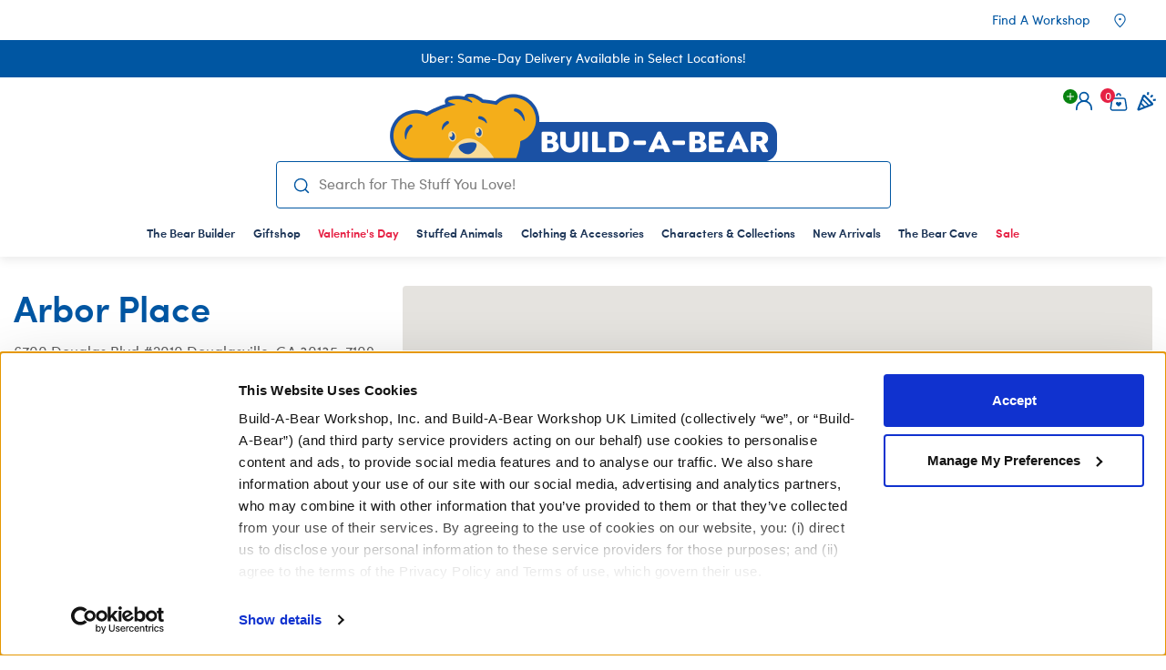

--- FILE ---
content_type: text/html;charset=UTF-8
request_url: https://www.buildabear.com/locations?StoreID=32
body_size: 205458
content:














    









<!DOCTYPE html>
<html lang="en">
<head>
<!--[if gt IE 9]><!-->
<script>//common/scripts.isml</script>
<script defer type="text/javascript" src="/on/demandware.static/Sites-buildabear-us-Site/-/en_US/v1769610565947/js/main.js"></script>

    
        <script defer type="text/javascript" src="/on/demandware.static/Sites-buildabear-us-Site/-/en_US/v1769610565947/js/experience.js"></script>
    

    
        <script defer type="text/javascript" src="https://maps.googleapis.com/maps/api/js?libraries=geometry&amp;callback=Function.prototype&amp;key=AIzaSyCDf3jBpQrW30QtuY_v0eALVz_TBWyv14I"></script>
    

    
        <script defer type="text/javascript" src="/on/demandware.static/Sites-buildabear-us-Site/-/en_US/v1769610565947/js/storeLocator.js"></script>
    

    
        <script defer type="text/javascript" src="/on/demandware.static/Sites-buildabear-us-Site/-/en_US/v1769610565947/js/experience/components/commerceLayouts/button.js"></script>
    


<!--<![endif]-->
<!--BE IXF: JavaScript begin-->
<!--
Access to and use of BrightEdge AutoPilot - Self Connecting Pages is governed by the
Infrastructure Product Terms located at: www.brightedge.com/infrastructure-product-terms.
Customer acknowledges and agrees it has read, understands and agrees to be bound by the
Infrastructure Product Terms.
-->
<script src="//cdn.bc0a.com/autopilot/f00000000310972/autopilot_sdk.js"></script>
<!--BE IXF: JavaScript end-->

<meta charset=UTF-8>

<meta http-equiv="x-ua-compatible" content="ie=edge">

<meta name="viewport" content="width=device-width, initial-scale=1, viewport-fit=cover">



    <title>Build-A-Bear® Arbor Place - Douglasville, GA | Stuffed Animals &amp; Kids Party Venue</title>





    



    
    <script type="text/javascript">
        window.addEventListener('CookiebotOnAccept', function (e) {
            if (Cookiebot.consented) {
                document.cookie = 'dw_cookie_lightbox_seen=1; path=/';
                
                let url = "/on/demandware.store/Sites-buildabear-us-Site/en_US/Events-SetConsent";
                $.ajax({
                    url: url,
                    method: 'post',
                    success: function () {
                        $('#eventCookies').html('test');
                    }
                });
                
                const bvscript = document.createElement('script');
                bvscript.src = 'https://apps.bazaarvoice.com/deployments/buildabear/main_site/production/en_US/bv.js';
                bvscript.async = true;
                document.head.appendChild(bvscript);
                window.bvCallback = function (BV) {
                    if (typeof BV !== "undefined") {
                        BV.swat_reviews.on('show', function () {
                            const whichTabs = document.getElementById('tabs');
                            const swapTrigger = window.getComputedStyle(whichTabs);
                            if (swapTrigger.display !== 'none' && swapTrigger.visibility !== 'hidden') {
                                jQuery('#tab-E').click();
                                whichTabs.scrollIntoView({ behavior: "smooth", block: "start" });
                                setTimeout(function() {
                                    window.scrollBy(0, -155);
                                }, 500);
                            } else {
                                jQuery('#heading-E button').click();
                            }
                        });
                        if (BV.questions) {
                            BV.questions.on('show', function () {
                                jQuery('.tab.questions .tab-switch').click();
                            });
                        }
                    }
                };
                
                const melcoscript = document.createElement('script');
                melcoscript.src = 'https://fusion-configurator.melcocloud.com/javascript/melco-configurator.js';
                melcoscript.defer = true;
                document.head.appendChild(melcoscript);
                

                
                
                const evergagescript = document.createElement('script');
                evergagescript.src = '//cdn.evgnet.com/beacon/buildabearworkshopinc/production/scripts/evergage.min.js';
                evergagescript.defer = true;
                document.head.appendChild(evergagescript);

                ! function(s, a, e, v, n, t, z) {
                    if (s.saq) return;
                    n = s.saq = function() {
                        n.callMethod ? n.callMethod.apply(n, arguments) : n.queue.push(arguments)
                    };
                    if (!s._saq) s._saq = n;
                    n.push = n;
                    n.loaded = !0;
                    n.version = '1.0';
                    n.queue = [];
                    t = a.createElement(e);
                    t.async = !0;
                    t.src = v;
                    z = a.getElementsByTagName(e)[0];
                    z.parentNode.insertBefore(t, z)
                }(window, document, 'script', 'https://tags.srv.stackadapt.com/events.js');
                saq('ts', 'VbcZf0qIr_mSfoABu2Ul2Q');

                $('.ytiframe').each(function() {
                    var dataSrc = $(this).attr('data-src');
                    if (dataSrc) {
                        $(this).attr('src', dataSrc);
                    }
                });
            }
        }, false);
    </script>
    
        <link rel="stylesheet" type="text/css" href="https://fusion-configurator.melcocloud.com/javascript/melco-configurator.css" />
    




<script>
    window.recaptchaloadCallback = function() {
        // recaptcha iframe loads with role="presentation" which is incorrect for an interactive element.
        if (document.querySelector('.g-recaptcha') && document.querySelector('.g-recaptcha div iframe')) {
            document.querySelector('.g-recaptcha div iframe').removeAttribute('role');
        }
    };
</script>
<script src="https://www.google.com/recaptcha/api.js?onload=recaptchaloadCallback" async defer></script>

<meta name="description" content="Bring your imagination to life at Build-A-Bear Workshop&rsquo;s Arbor Place store in Douglasville, GA. Shop for stuffed animals or plan a fun party today!"/>
<meta name="keywords" content="Build-A-Bear&reg;"/>




<link rel="icon" type="image/png" href="https://www.buildabear.com/on/demandware.static/Sites-buildabear-us-Site/-/default/dw49e3fc44/images/favicons/favicon-48x48.png" sizes="48x48"/>
<link rel="icon" type="image/png" href="https://www.buildabear.com/on/demandware.static/Sites-buildabear-us-Site/-/default/dw859d6b79/images/favicons/favicon-192x192.png" sizes="192x192">

<link rel="apple-touch-icon" type="image/png" href="https://www.buildabear.com/on/demandware.static/Sites-buildabear-us-Site/-/default/dw357c1b5f/images/favicons/favicon-180x180.png" sizes="180x180"/>

<link rel="stylesheet" href="/on/demandware.static/Sites-buildabear-us-Site/-/en_US/v1769610565947/css/global.css" />

    <link rel="stylesheet" href="/on/demandware.static/Sites-buildabear-us-Site/-/en_US/v1769610565947/css/experience/storePage.css"  />

    <link rel="stylesheet" href="/on/demandware.static/Sites-buildabear-us-Site/-/en_US/v1769610565947/css/storeLocator.css"  />

    <link rel="stylesheet" href="/on/demandware.static/Sites-buildabear-us-Site/-/en_US/v1769610565947/css/experience/components/commerceLayouts/layout.css"  />

    <link rel="stylesheet" href="/on/demandware.static/Sites-buildabear-us-Site/-/en_US/v1769610565947/css/experience/components/commerceAssets/sidecarBanner.css"  />

    <link rel="stylesheet" href="/on/demandware.static/Sites-buildabear-us-Site/-/en_US/v1769610565947/css/experience/components/commerceAssets/imageAndTextCommon.css"  />



    <meta name="google-site-verification" content="LxQHXiZUq3f0YGOiubE6c3wO7zh3VBaj8hwSSdI3Nbs" />






<link rel="alternate" hreflang="x-default" href="https://www.buildabear.com/locations" />



<meta property="og:type" content="website" />

<meta property="og:title" content="Build-A-Bear&reg; Arbor Place - Douglasville, GA | Stuffed Animals &amp; Kids Party Venue" />

<meta property="og:locale" content="en_US" />

<meta property="twitter:card" content="summary_large_image" />

<meta property="og:description" content="Bring your imagination to life at Build-A-Bear Workshop&rsquo;s Arbor Place store in Douglasville, GA. Shop for stuffed animals or plan a fun party today!" />



<script>
    window.dataLayer = window.dataLayer || [];
    window.gtmEnabled = true;
    var dataLayerEvent = {"event":"page_view","page":{"page_name":"us:home","page_type":"","primary_category":"","content_group":"","sub_category_1":"n/a","sub_category_2":"n/a","sub_category_3":"n/a","sub_category_4":"n/a"},"user":{"logged_in_status":"Guest","user_id":""}};
    
    if (dataLayerEvent) {
        dataLayer.push(dataLayerEvent);
     }

</script>


<!-- Google Tag Manager -->
<script>(function(w,d,s,l,i){w[l]=w[l]||[];w[l].push({'gtm.start':
new Date().getTime(),event:'gtm.js'});var f=d.getElementsByTagName(s)[0],
j=d.createElement(s),dl=l!='dataLayer'?'&l='+l:'';j.async=true;j.src=
'https://www.googletagmanager.com/gtm.js?id='+i+dl;f.parentNode.insertBefore(j,f);
})(window,document,'script','dataLayer','GTM-W4KQ96C');</script>
<!-- End Google Tag Manager -->

<meta name="viewport" content="width=device-width, initial-scale=1, minimum-scale=1">




    
            <script>
                !function() {
                var c = document.scripts[0],
                    s = document.createElement("script"),
                    primary = "b9411620-5a1e-4c1e-85bb-4e587ad85df7",
                    secondary = "{'region':'us-51','cbid':'daf4dfff-7bad-47aa-b6c1-cf8d4a75ce0b'}";
                    
                s.type = "text/javascript";
                s.id = "Cookiebot";
                s.src = "https://consent.cookiebot.com/uc.js?cbid=" + primary;
                s.dataset.georegions = secondary;
                c.parentNode.insertBefore(s, c);
                }()
            </script>




<link rel="stylesheet" href="/on/demandware.static/Sites-buildabear-us-Site/-/en_US/v1769610565947/css/skin/skin.css" />



    <script async type="text/javascript" id="sig-api" data-order-session-id="aHR0cHM6Ly93d3cuYnVpbGRhYmVhci5jb21mY2ZjYzc4Yjg1Zjg4ZGRiZGU2Yzc4MTIxMg==" src="https://cdn-scripts.signifyd.com/api/script-tag.js"></script>




	 


	
    
        <script>
window.addEventListener('CookiebotOnAccept', function (e) {
	document.cookie = 'dw_cookie_lightbox_seen=1; path=/';
}, false);
window.addEventListener('CookiebotOnDialogDisplay', function (e) {
	document.getElementById("CybotCookiebotDialog").focus();
}, false);
document.addEventListener("DOMContentLoaded", function () {
	const closeButton = document.querySelector(".bootbox-close-button");

	if (closeButton) {
		closeButton.textContent = "×"; // Using the proper multiplication sign for close buttons
	}
});
</script>

<style>
/* US ONLY -- birth certificate removal -- don't move to code */
	.birth-certificate-wrapper {display:none !important;}

/* US ONLY -- hide in-store offers on hello kitty store landing page -- don't move to code
	.page[data-action="Stores-Details"][data-querystring="StoreID=567"] .experience-component.experience-commerce_layouts-carousel {
		display: none;
	}
*/

/* US ONLY -- adjustments for UGC carousel specifically -- don't move to code yet  */
@media only screen and (max-width: 768px) {
	#homepage .experience-main .experience-component .experience-commerce_layouts-carousel:nth-child(3)  .container  {
		padding-left: 0;
		padding-right: 0;
		margin-right: -10px;
	}
}

/* homepage video hero adjustment -- hold -- don't move to code
	.homepage {
		width: 100%;
		.experience-page {
			.experience-region:first-child {
				> .experience-component:first-child {
					.nav-row {
						min-height: 258px;
					}
					.experience-commerce_layouts-carousel {
						@media (min-width: 1024px) {
							min-height: 744px;
						}
					}
				}
			}
		}
	}
*/

/* EMERGENCY OVERRIDE -- TIPPY TOP COLOR ( hold on to this for future use -- don't move to code )
	body.bearcave header .header-ribbon {
		background-color: #D00A2D !important;
	}
	body.bearcave header .header-ribbon p {
		color: #FFF !important;
	}
	header .header-ribbon {
		background-color: #D00A2D !important;
	}
	header .header-ribbon p {
		color: #FFF !important;
	}
*/

/* hide store inventory until fix -- don't move to code 
	.accordion-tab-wrapper .cs-accordion-tab #pane-A .pdp-ship-wrap > div:nth-child(2),
	.cs-accordion-tab .nav-tabs .nav-item #tab-D,
	.cs-accordion-tab #pane-D {
	    display: none;
	}
*/

/* Override ABTasty's font banner px to the rem equivalent -- don't move to code */
	.abtasty-countdown .abtasty-countdown-mini .abtasty-countdown-top-message * {
    		font-size: .875rem;
	}
	.abtasty-countdown .abtasty-countdown-standard .abtasty-countdown-top-message * {
		font-size: 1rem;
	}
	.ab_widget_container_countdown_close_button {
		min-width: 26px;
		min-height: 26px;
	}

/* hide wishlist access until working properly -- don't move to code */
	.buildbear-summary-bottom .summary-save-to-wishlist-container {
	display: none;
	}	
	a.wishlist-link.d-none.d-lg-block {
	display: none !important;
	}
	.menu-toggleable-left.in .menu-utility-user-links ul li:nth-child(2){
	   display:none !important;
	}
	.move {
		display: none;
	}	
	
/* hide red text in cart product carousel -- don't move to code */ 
	.cart.cart-page .product-slider-container .product-tile .promotional-message {
	    display: none;
	}

/* targeted fix - einstein carousel prices not appearing just on movie page due to custom movie css -- don't move to code */
	#carousel-7d924da97e0e8efc91c1b67161 .price span del .strike-through .value  {
		color: #616161 !important;
		font-size: 1rem;
	}
	#carousel-7d924da97e0e8efc91c1b67161 .price span {
		color: inherit !important;
	}

/* hide QR code testing -- don't move to code  */
	.ryv-account-main .ryv-line > .col-4 {display: none;}

/* Adyen -- hide Venmo (temporary -- don't move to code) */
	.adyen-checkout__paypal__button.adyen-checkout__paypal__button--venmo {
		display: none;
	}

/* YouTube pop-up player prevent inability to scroll -- don't move to code yet */ 
	.pdp-main .youtube_player {
		width: 70%; 
		margin: auto;
	}
	video-js.video-js.vjs-fluid:not(.vjs-audio-only-mode) {
		padding-top: 56.25%;
	}

/* hide branding logo navigation from above tippy -- don't move to code yet */
	header .header-brand-links {display: none;}
	/* BABE-specific -- header .header-brand-links .brand-link.brand-entertainment-link {display: none;} */	

/* quick-fix to hide QuickView feature on products -- will require code work to disable (not css) */
	.product-tile .image-container .quickview {
	    display: none;
	}

/*  PD Tippy-Top -- override with Bear Cave theme color -- PD color settings not injecting -- needs component update to move to code */
	body.bearcave header .header-ribbon {
		background-color: #dfe33c !important;
	}
	body.bearcave header .header-ribbon p {
		color: #000000 !important;
	}

/* NEW */

/* Make links inside product warnings large enough for ADA -- ok to move to code  */
	.product-promo.warning-callout a {
		display: inline-block;
		min-height: 24px;
	}

/* add text focus effect for sibling stretched-link focus in header -- ok to move to code  */
	.header-ribbon:focus-within p {
		outline: 2px black auto;
	}

/* interactive global items no less than 44px -- ok to move to code  */
	.breadcrumb {
		margin: 1rem 0 0.25rem;
	}
	.breadcrumb-item, 
	.breadcrumb-item a {
		display: inline-block;
		min-width: 44px;
		min-height: 44px;
	}
	.header-top-right .store-detail {
		min-height: 44px;
		display:flex;
		align-items: center;
	}
	.header-top-right .store-detail a {
		display:flex;
		align-items: center;
		min-width: 44px;
		min-height: 44px;
	}
	.header-top .store-locate {
		min-width: 44px;
		min-height: 44px;
	}

/* Bear Builder selected steps text outline -- ok to move to code  */	
	.bearbuilder-progress-step.chooseFriends.active .bearbuilder-progress-step-single a,
	.bearbuilder-progress-step.chooseFriends .bearbuilder-progress-step-single a:focus {
		text-shadow: 1px 1px #328538, -1px -1px #328538, -1px 1px #328538, 1px -1px #328538;
	}
	.bearbuilder-progress-step.chooseClothesandShoes.active .bearbuilder-progress-step-single a,
	.bearbuilder-progress-step.chooseClothesandShoes .bearbuilder-progress-step-single a:focus {
		text-shadow: 1px 1px #017BA7, -1px -1px #017BA7, -1px 1px #017BA7, 1px -1px #017BA7;
	}
	.bearbuilder-progress-step.chooseSoundsAndScents.active .bearbuilder-progress-step-single a,
	.bearbuilder-progress-step.chooseSoundsAndScents .bearbuilder-progress-step-single a:focus {
		text-shadow: 1px 1px #B25E0A, -1px -1px #B25E0A, -1px 1px #B25E0A, 1px -1px #B25E0A;
	}
	.bearbuilder-progress-step.chooseAccessories.active .bearbuilder-progress-step-single a,
	.bearbuilder-progress-step.chooseAccessories .bearbuilder-progress-step-single a:focus {
		text-shadow: 1px 1px #E1193E, -1px -1px #E1193E, -1px 1px #E1193E, 1px -1px #B25E0A;
	}

/* fix sidecar formatting */
	.mobile-1r-1c {
		justify-content: center;
		flex-wrap: wrap;
		margin-left: auto;
		margin-right: auto;
	}
	.experience-component[class*=" experience-commerce_layouts-mobileGrid"] .mobile-1r-1c .region[class*=" align-"] {
		display: block !important;
	}



/* UAT REDUX -- remove all below (carefully) after QA (moving to code w BW-5393) */


	.experience-component img {
  		max-width: 100% !important;
	}

/* modal dialog scroll for really long disclaimers  -- moving to code in ticket BW-5393 r3 - TM */
	.modal-dialog .modal-content.p-4 .modal-body.p-0 {
	     max-height: 300px !important; 
	     overflow-y: scroll !important;
	}

/* specific to promo page card carousel - move content away from card -- moving to code in ticket BW-5393 r3 - TM */
	#clp-promotions-and-events-current-promotions .content-card-body {
		padding-top: 14px;
	}

/* btn alt hover border was same color as background -- moving to code in ticket BW-5393 r3 - TM  */
	.btn-alt-secondary:hover {
		border-color: var(--skin-btn-secondary-alt-txt-hover);
	}

/* image-text-para component -- moving to code in ticket BW-5393 - TM  */
	.itp-container {
		margin-right: 0px;
		margin-left: 0px;
	}

/* moving to code in ticket BW-5393 - TM */
	@media (max-width: 768px) {
		.bonus-prod-modal .modal-body {
			max-height: 550px;
			overflow-y: scroll;
		}
	}

/* grid-specific pieces -- moving to code in ticket BW-5393 - TM */
	.grid-1d3 span {
		text-align: center !important;
	}
	.grid-1d3 .itb-container .itb-text {
		padding: 0px;
	}	
	.grid-1d3 .heading-btns {
		margin-top: 0px;
	}	
	.grid-1d3 .experience-component img {
		max-width: 75%;
	}
	.grid-1d2 .sidecar-caption_c  .caption-top {
		padding: 0px 0px;
		background-color: #F5F5F5;
	}

/* contact us - give address some breathing room -- moving to code in ticket BW-5393 - TM */
	.address {
		padding: 10px 0 20px;
	}

/* new (manual) breadcrumb adjustment just for plp pages -- moving to code in ticket BW-5393 - TM  */
	.experience-page .experience-region .experience-commerce_assets-breadcrumbs .breadcrumb {
	    padding: 3rem 0 2rem !important;
	}

/* remove HB-specific styling from product sale text -- moving to code in ticket BW-5393 - TM */ 
	.product-tile .product-tile-components .product-promo .hb-promotional-message :first-child,
	.product-tile .product-tile-components .product-promo .hb-promotional-message :last-child {
	    font-size: 14px !important;
	    display: contents !important;
	}

/* caused by a typo in the inline styling (two hashmarks) -- moving to code in ticket BW-5393 - TM */
	.product-tile .product-tile-components .product-promo .hb-promotional-message {
		color: #e62144 !important;
	}

/* new adjustment for standard button (disabled, legacy, and custom large) -- moving to code in ticket BW-5393 - TM  */
	.btn-primary:disabled,
	.legacy .btn-primary,
	a.btn.btn-primary.btn-custom.large {
	    text-shadow: none !important;
	}

/* carousel head and subhead shadowing  -- moving to code in ticket BW-5393 - TM  */
	.pd-carousel .text-group-head,
	.pd-carousel .text-group-sub-head {
	   text-shadow: 0 0 15px rgba(0, 0, 0, 0.7);
	}

/* footer email signup -- adjust height of button to align with text input field  -- moving to code in ticket BW-5393 - TM */
	footer .footer-main .footer-lead-gen .email-submit .button .btn {
	    margin-top:10px;
	}

/* adjustment for lead gen form button in the footer -- moving to code in ticket BW-5393 - TM  */
	.footer-lead-gen .floating .input-group.email-submit .form-group.button {
	    background-color: unset !important;
	    border-color: unset !important;
	    margin-top: -10px;
	}

/* rebrand -- fix mobile image slider (img not fitting) -- moving to code in ticket BW-5393 - TM */
	@media only screen and (max-width: 768px) {
		.hero-slide-container .hero-slide-image-container .hero-slide-image {
			height: 100%;
			width: 100%;
		}
		.hero-slide-container .hero-slide-image-container .hero-slide-image .slide-bg-image {
			height: auto;
		}
	}

/* hide store distance on store landing pages -- moving to code in ticket BW-5393 - TM */	
	.store-landing .store-distance {
	    display: none;
	}

/* set sidecar caption text position -- moving to code in ticket BW-5393 - TM  */	
	.sidecar-banner .caption-text {
		float: left;
	}

/* drop out modal background -- moving to code in ticket BW-5393 - TM */	
	body.in-editor #newSessionLightbox, body.in-editor .modal-backdrop  {
	    display: none !important;
	}

/* legal footer text color -- moving to code in ticket BW-5393 - TM */
	footer .footer-legal.bottom p {
		color: #fff;
	}

/* make chatbot sit in the corner and behave -- moving to code in ticket BW-5393 - TM */	
	#esw-fab {
		right: 5px; 
		bottom: 5px;
	}

/* hide lines other than product subtotal during login step of checkout -- moving to code in ticket BW-5393 - TM */
	#checkout-main[data-checkout-stage="customer"] .order-total-summary > .row:not(.subtotal-item) { display: none; }
	#checkout-main[data-checkout-stage="customer"] .main-card-body .grand-total-price { display: none; }

/* Bear Builder a tag in store finder showing wrong background color -- moving to code in ticket BW-5393 - TM */
	.buildBear a {
	    background-color: #fff !important;
	}

/* Sidecar Highlights -- fix for small font not legible in mobile, smaller than body copy -- moving to code in ticket BW-5393 - TM */
	@media screen and (min-width: 320px) and (max-width: 424px) {
		.sidecar-banner .caption-title h1, .sidecar-banner .caption-title h2, .sidecar-banner .caption-title h3, .sidecar-banner .caption-title h4, .sidecar-banner .caption-title h5, .sidecar-banner .caption-title h6, .sidecar-banner .caption-title p {
			font-size: 15px;
		}
	}

/* ITP Component adjustments -- moving to code in ticket BW-5393 - TM  */
	.itp-container picture {
		display: block;
		margin-left: auto;
		margin-right: auto;
		text-align: center;
		width: fit-content;
	}
	.itp-container .itp-figure .second .heading-text {
		font-size: larger;
	}
	.itp-container .itp-figure .second .heading-text > div:nth-child(2) {
		font-size: medium;
		margin-top: -15px;
	}
	@media screen and (min-width:768px) {
		.itp-container .itp-figure .second .heading-text:last-child p {
			padding: 0px 50px !important;
		}
	}
	@media screen and (max-width:768px) {
		.itp-container .col-12 {
			padding: 0px !important;
		}
	}

/* Begin Bazaarvoice -- moving to code in ticket BW-5393 - TM */
	.BVInlineRatings {
		vertical-align: middle;
	}
	.BVInlineRatings.Mtab {
		display: inline-block;
		margin-left: 10px;
		vertical-align: text-bottom;
	}
	.BVInlineRatings.Mtab .bv_sub_container,
	.BVInlineRatings.Dtab .bv_sub_container {
		display: none !important;
	}
	#bvsum {
		margin-right: 0px;
	}
	.short-review, .grid-review {
		pointer-events: none;
	}
	.pdp-review {
		display:inline;
	}  
	.dark-theme .grid-review .bv_sub_container .bv_text {
		color: #EEEEEE !important;
	}
	.customization-cart .customization-box {
		margin: 1rem !important;
	}
	#tab-E h2.inheritFont, #pane-E h2.inheritFont {
		margin-right: 5px;
		float: left;
		display: contents;
	}
	@media only screen and (min-width:920px) {
		.BVInlineRatings.Mtab {
			margin-left: -100px;
		}
		.BVInlineRatings.Dtab {
			display: inline-flex;
			margin-left: 5px;
		}
	}
	@media only screen and (max-width:544px) {
		.grid-review {
			margin-top: 10px;
			margin-bottom: -10px;
		}
	}
	@media (min-width:544px) and (max-width:645px) {
		#bvsum button.bv_main_container_row_flex.bv_ratings_summary {
			margin-bottom: 10px !important;
		}
	}
/* End Bazaarvoice */

/* Marketing Drawer - Promo Card spacing adjustment -- moving to code in ticket BW-5393 - TM  */
	.marketing-drawer .activeOffers-slider-container .slide-content-wrap .img-wrap {
    		margin-bottom: 2px !important;
	}
	#drawerCarousel .promo-slide .content-card figure.content-card-figure {
    		margin: 0 0 0.05rem !important;
	}
	.marketing-drawer .activeOffers-slider-container .content-card-body .content-card-figure {
    		margin: 0 0 0.5rem !important;
	}
	.marketing-drawer .activeOffers-slider-container .slide-content-wrap .disc-link {
    		line-height: 1.5rem;
    		margin-top: inherit;
	}

/* Accordion mobile p font fix -- moving to code in ticket BW-5393 - TM */
	.fold-body p {
		@media only screen and (max-width:768px) {
			font-size: 0.88rem;
		}
	}

/* Make upsell pop up single col on mobile. Fix with class change to 'col-sm-6 col-12' when able. -- moving to code in ticket BW-5393 - TM */
	@media (max-width: 544px) {
		.bonus-prod-modal .col-6 {
			-webkit-box-flex: 0;
			-ms-flex: 0 0 100%;
			flex: 0 0 100%;
			max-width: 100%;
		}
		.bonus-prod-modal .modal-body {
			padding-top: 0;
		}
	}
	.giftcard-bonus .bonus-prod-modal .product-main-attributes {
		display: none;
	}

/* override new BABF component text string color -- moving to code in ticket BW-5393 - TM */
	.donation-info {
		color:#fff !important;
	}

/* tippy top ribbon min-height fix -- moving to code in ticket BW-5393 - TM  */
	header .header-ribbon, header .header-ribbon .header-ribbon-inner, header .header-ribbon .header-ribbon-inner .header-ribbon-carousel, header .header-ribbon .header-ribbon-inner .header-ribbon-carousel.secondary.swiper, header .header-ribbon .header-ribbon-inner .header-ribbon-carousel.secondary.swiper .header-ribbon-carousel.swiper, header .header-ribbon .header-ribbon-inner .header-ribbon-carousel.secondary.swiper .header-ribbon-carousel.swiper .swiper-wrapper, header .header-ribbon .header-ribbon-inner .header-ribbon-carousel.secondary.swiper .header-ribbon-carousel.swiper .swiper-wrapper .swiper-slide, header .header-ribbon-carousel.secondary.swiper.swiper-initialized.swiper-horizontal.swiper-backface-hidden.swiper-pagination-disabled, header div.container>div.row>div.header-ribbon-inner>div.header-ribbon-carousel, header .promo.banner div.text.overlay>div.row>div.header-ribbon-inner>div.header-ribbon-carousel, .promo.banner header div.text.overlay>div.row>div.header-ribbon-inner>div.header-ribbon-carousel, header div.swiper-wrapper>div.swiper-slide>a {
		min-height: 25px !important;
	}

/* moving to code in ticket BW-5393 - TM */
.add-to-cart-error {
    background-color: inherit;
    border-color: inherit;
    -webkit-box-shadow: none;
    box-shadow: none;
}
</style>
    
 
	




<script type="text/javascript">//<!--
/* <![CDATA[ (head-active_data.js) */
var dw = (window.dw || {});
dw.ac = {
    _analytics: null,
    _events: [],
    _category: "",
    _searchData: "",
    _anact: "",
    _anact_nohit_tag: "",
    _analytics_enabled: "true",
    _timeZone: "US/Central",
    _capture: function(configs) {
        if (Object.prototype.toString.call(configs) === "[object Array]") {
            configs.forEach(captureObject);
            return;
        }
        dw.ac._events.push(configs);
    },
	capture: function() { 
		dw.ac._capture(arguments);
		// send to CQ as well:
		if (window.CQuotient) {
			window.CQuotient.trackEventsFromAC(arguments);
		}
	},
    EV_PRD_SEARCHHIT: "searchhit",
    EV_PRD_DETAIL: "detail",
    EV_PRD_RECOMMENDATION: "recommendation",
    EV_PRD_SETPRODUCT: "setproduct",
    applyContext: function(context) {
        if (typeof context === "object" && context.hasOwnProperty("category")) {
        	dw.ac._category = context.category;
        }
        if (typeof context === "object" && context.hasOwnProperty("searchData")) {
        	dw.ac._searchData = context.searchData;
        }
    },
    setDWAnalytics: function(analytics) {
        dw.ac._analytics = analytics;
    },
    eventsIsEmpty: function() {
        return 0 == dw.ac._events.length;
    }
};
/* ]]> */
// -->
</script>
<script type="text/javascript">//<!--
/* <![CDATA[ (head-cquotient.js) */
var CQuotient = window.CQuotient = {};
CQuotient.clientId = 'bbng-buildabear-us';
CQuotient.realm = 'BBNG';
CQuotient.siteId = 'buildabear-us';
CQuotient.instanceType = 'prd';
CQuotient.locale = 'en_US';
CQuotient.fbPixelId = '1173051966067033';
CQuotient.activities = [];
CQuotient.cqcid='';
CQuotient.cquid='';
CQuotient.cqeid='';
CQuotient.cqlid='';
CQuotient.apiHost='api.cquotient.com';
/* Turn this on to test against Staging Einstein */
/* CQuotient.useTest= true; */
CQuotient.useTest = ('true' === 'false');
CQuotient.initFromCookies = function () {
	var ca = document.cookie.split(';');
	for(var i=0;i < ca.length;i++) {
	  var c = ca[i];
	  while (c.charAt(0)==' ') c = c.substring(1,c.length);
	  if (c.indexOf('cqcid=') == 0) {
		CQuotient.cqcid=c.substring('cqcid='.length,c.length);
	  } else if (c.indexOf('cquid=') == 0) {
		  var value = c.substring('cquid='.length,c.length);
		  if (value) {
		  	var split_value = value.split("|", 3);
		  	if (split_value.length > 0) {
			  CQuotient.cquid=split_value[0];
		  	}
		  	if (split_value.length > 1) {
			  CQuotient.cqeid=split_value[1];
		  	}
		  	if (split_value.length > 2) {
			  CQuotient.cqlid=split_value[2];
		  	}
		  }
	  }
	}
}
CQuotient.getCQCookieId = function () {
	if(window.CQuotient.cqcid == '')
		window.CQuotient.initFromCookies();
	return window.CQuotient.cqcid;
};
CQuotient.getCQUserId = function () {
	if(window.CQuotient.cquid == '')
		window.CQuotient.initFromCookies();
	return window.CQuotient.cquid;
};
CQuotient.getCQHashedEmail = function () {
	if(window.CQuotient.cqeid == '')
		window.CQuotient.initFromCookies();
	return window.CQuotient.cqeid;
};
CQuotient.getCQHashedLogin = function () {
	if(window.CQuotient.cqlid == '')
		window.CQuotient.initFromCookies();
	return window.CQuotient.cqlid;
};
CQuotient.trackEventsFromAC = function (/* Object or Array */ events) {
try {
	if (Object.prototype.toString.call(events) === "[object Array]") {
		events.forEach(_trackASingleCQEvent);
	} else {
		CQuotient._trackASingleCQEvent(events);
	}
} catch(err) {}
};
CQuotient._trackASingleCQEvent = function ( /* Object */ event) {
	if (event && event.id) {
		if (event.type === dw.ac.EV_PRD_DETAIL) {
			CQuotient.trackViewProduct( {id:'', alt_id: event.id, type: 'raw_sku'} );
		} // not handling the other dw.ac.* events currently
	}
};
CQuotient.trackViewProduct = function(/* Object */ cqParamData){
	var cq_params = {};
	cq_params.cookieId = CQuotient.getCQCookieId();
	cq_params.userId = CQuotient.getCQUserId();
	cq_params.emailId = CQuotient.getCQHashedEmail();
	cq_params.loginId = CQuotient.getCQHashedLogin();
	cq_params.product = cqParamData.product;
	cq_params.realm = cqParamData.realm;
	cq_params.siteId = cqParamData.siteId;
	cq_params.instanceType = cqParamData.instanceType;
	cq_params.locale = CQuotient.locale;
	
	if(CQuotient.sendActivity) {
		CQuotient.sendActivity(CQuotient.clientId, 'viewProduct', cq_params);
	} else {
		CQuotient.activities.push({activityType: 'viewProduct', parameters: cq_params});
	}
};
/* ]]> */
// -->
</script>





<script type="application/ld+json">
{"@context":"https://schema.org","@graph":[{"@type":"LocalBusiness","address":{"@type":"PostalAddress","streetAddress":"6700 Douglas Blvd #2010","addressLocality":"Douglasville","addressRegion":"GA","postalCode":"30135-7109","addressCountry":"United States"},"geo":{"@type":"GeoCoordinates","latitude":33.729665,"longitude":-84.748439},"name":"Build-A-Bear Workshop at Arbor Place, Douglasville, GA","description":"At Build-A-Bear Workshop, kids — and kids at heart — get to make their way through our hands-on, interactive process of making your own furry friend! Add lots of stuffing, make a wish on a heart and personalize your friend with fun outfits and accessories.","telephone":"678-838-4567","priceRange":"$$","openingHours":"Mo-Su 12:00pm-4:00pm","image":"/on/demandware.static/-/Library-Sites-BuildABearSharedLibrary/en_US/v1769610565947/images/storeLocator/global.jpg","potentialAction":{"@type":"ReserveAction","target":{"@type":"EntryPoint","urlTemplate":"/on/demandware.store/Sites-buildabear-us-Site/en_US/Party-New?storeId=32","actionPlatform":["http://schema.org/DesktopWebPlatform","http://schema.org/MobileWebPlatform"]},"result":{"@type":"Reservation","name":"Reserve Party"}}}]}
</script>


<script>(window.BOOMR_mq=window.BOOMR_mq||[]).push(["addVar",{"rua.upush":"true","rua.cpush":"true","rua.upre":"true","rua.cpre":"true","rua.uprl":"false","rua.cprl":"false","rua.cprf":"false","rua.trans":"SJ-cc28c03a-0f16-48b6-aceb-9a3953ab1bc9","rua.cook":"false","rua.ims":"false","rua.ufprl":"true","rua.cfprl":"false","rua.isuxp":"false","rua.texp":"norulematch","rua.ceh":"false","rua.ueh":"false","rua.ieh.st":"0"}]);</script>
                              <script>!function(a){var e="https://s.go-mpulse.net/boomerang/",t="addEventListener";if("False"=="True")a.BOOMR_config=a.BOOMR_config||{},a.BOOMR_config.PageParams=a.BOOMR_config.PageParams||{},a.BOOMR_config.PageParams.pci=!0,e="https://s2.go-mpulse.net/boomerang/";if(window.BOOMR_API_key="BZ43F-53TXQ-K3SPP-RKZYS-4N2DK",function(){function n(e){a.BOOMR_onload=e&&e.timeStamp||(new Date).getTime()}if(!a.BOOMR||!a.BOOMR.version&&!a.BOOMR.snippetExecuted){a.BOOMR=a.BOOMR||{},a.BOOMR.snippetExecuted=!0;var i,_,o,r=document.createElement("iframe");if(a[t])a[t]("load",n,!1);else if(a.attachEvent)a.attachEvent("onload",n);r.src="javascript:void(0)",r.title="",r.role="presentation",(r.frameElement||r).style.cssText="width:0;height:0;border:0;display:none;",o=document.getElementsByTagName("script")[0],o.parentNode.insertBefore(r,o);try{_=r.contentWindow.document}catch(O){i=document.domain,r.src="javascript:var d=document.open();d.domain='"+i+"';void(0);",_=r.contentWindow.document}_.open()._l=function(){var a=this.createElement("script");if(i)this.domain=i;a.id="boomr-if-as",a.src=e+"BZ43F-53TXQ-K3SPP-RKZYS-4N2DK",BOOMR_lstart=(new Date).getTime(),this.body.appendChild(a)},_.write("<bo"+'dy onload="document._l();">'),_.close()}}(),"".length>0)if(a&&"performance"in a&&a.performance&&"function"==typeof a.performance.setResourceTimingBufferSize)a.performance.setResourceTimingBufferSize();!function(){if(BOOMR=a.BOOMR||{},BOOMR.plugins=BOOMR.plugins||{},!BOOMR.plugins.AK){var e="true"=="true"?1:0,t="",n="amifgtqxhwzcm2l2in4a-f-7771f99bf-clientnsv4-s.akamaihd.net",i="false"=="true"?2:1,_={"ak.v":"39","ak.cp":"716319","ak.ai":parseInt("405613",10),"ak.ol":"0","ak.cr":9,"ak.ipv":4,"ak.proto":"h2","ak.rid":"42f6af5c","ak.r":47376,"ak.a2":e,"ak.m":"f","ak.n":"essl","ak.bpcip":"3.16.83.0","ak.cport":43726,"ak.gh":"23.200.85.102","ak.quicv":"","ak.tlsv":"tls1.3","ak.0rtt":"","ak.0rtt.ed":"","ak.csrc":"-","ak.acc":"","ak.t":"1769620344","ak.ak":"hOBiQwZUYzCg5VSAfCLimQ==[base64]","ak.pv":"80","ak.dpoabenc":"","ak.tf":i};if(""!==t)_["ak.ruds"]=t;var o={i:!1,av:function(e){var t="http.initiator";if(e&&(!e[t]||"spa_hard"===e[t]))_["ak.feo"]=void 0!==a.aFeoApplied?1:0,BOOMR.addVar(_)},rv:function(){var a=["ak.bpcip","ak.cport","ak.cr","ak.csrc","ak.gh","ak.ipv","ak.m","ak.n","ak.ol","ak.proto","ak.quicv","ak.tlsv","ak.0rtt","ak.0rtt.ed","ak.r","ak.acc","ak.t","ak.tf"];BOOMR.removeVar(a)}};BOOMR.plugins.AK={akVars:_,akDNSPreFetchDomain:n,init:function(){if(!o.i){var a=BOOMR.subscribe;a("before_beacon",o.av,null,null),a("onbeacon",o.rv,null,null),o.i=!0}return this},is_complete:function(){return!0}}}}()}(window);</script></head>
<body class="is-sticky buildabear" data-features="{&quot;enableFloatLabels&quot;:true,&quot;enableStickyHeader&quot;:true,&quot;searchResultsPaging&quot;:&quot;showMore&quot;}" data-sitecode="US">

<!-- Google Tag Manager (noscript) -->
<noscript><iframe src="https://www.googletagmanager.com/ns.html?id=GTM-W4KQ96C"
height="0" width="0" style="display:none;visibility:hidden"></iframe></noscript>
<!-- End Google Tag Manager (noscript) -->

<script type='text/javascript' src='https://service.force.com/embeddedservice/menu/fab.min.js'></script>
<script type='text/javascript'>
    var initESW = function(gslbBaseURL) {
        // Required if you want labels in a language that’s different from your user’s context.
        //embedded_svc.menu.settings.language = ''; //For example, enter 'en' or 'en-US'

        embedded_svc.menu.init(
            'https://buildabear.my.salesforce.com',
            'https://d.la1-c2-ia4.salesforceliveagent.com/chat',
            gslbBaseURL,
            '00D4R0000006MgN',
            'Bearbot',
            { pageName: "customSnippetSettings" }
        );
    };

    if (!window.embedded_svc || !window.embedded_svc.menu) {
        var s = document.createElement('script');
        s.setAttribute('src', 'https://buildabear.my.salesforce.com/embeddedservice/menu/fab.min.js');
        s.onload = function() {
            initESW(null);
        };
        document.body.appendChild(s);
    } else {
        initESW('https://service.force.com');
    }
</script>
<div class="svg-icons-container d-none">
    <?xml version="1.0" encoding="utf-8"?><svg xmlns="http://www.w3.org/2000/svg" xmlns:xlink="http://www.w3.org/1999/xlink"><defs><svg viewBox="0 0 46 47" id="accessories" xmlns="http://www.w3.org/2000/svg"><path fill="#0056A2" fill-rule="evenodd" d="M45.97 39.606c-.002.104-.062.204-.206.206-1.974.044-3.97-.244-5.946-.299-.007 0-.009-.006-.015-.006-1.334 1.449-2.759 3.216-4.526 4.198a.242.242 0 01-.232.002c-.137.001-.283-.087-.267-.255.082-.808-.006-1.663-.029-2.474-.017-.571-.03-1.141-.063-1.712-.009-.166-.085-.82-.016-.749-.005-.005-.002-.012-.007-.017-1.276-.604-2.677-.962-3.949-1.57a.214.214 0 01-.137-.135.21.21 0 01-.003-.14c.002-.01 0-.019.003-.028a.235.235 0 01.139-.14c.705-.319 1.476-.538 2.207-.796.61-.219 1.376-.399 1.956-.702.143-.96.145-1.957.223-2.921.052-.645-.089-1.909.334-2.464.095-.124.237-.106.33-.027.123.043.223.163.164.313.095-.237-.03-.213.229.024a100.164 100.164 0 001.777 1.555c.601.512 1.272 1.197 1.92 1.629a.249.249 0 01.173-.005c-.184-.067.072-.07.193-.114.18-.061.357-.123.535-.188.465-.17.927-.342 1.389-.518.659-.253 1.318-.515 1.98-.759.027-.01.046.004.071.002.161-.073.414.089.34.311-.445 1.308-1.172 2.636-1.851 3.862.11.224.337.45.486.628.357.423.718.839 1.085 1.252.531.599 1.049 1.268 1.662 1.795.085.073.082.162.051.242zm-2.224-1.889c-.43-.491-1.166-1.121-1.47-1.75-.121-.045-.21-.161-.132-.302.624-1.128 1.292-2.35 1.763-3.566-.677.256-1.351.52-2.026.776-.495.184-.987.373-1.485.539-.091.031-.194.072-.298.097-.048.116-.167.194-.307.108-.944-.571-1.77-1.444-2.593-2.153-.206-.179-1.046-.74-1.473-1.226-.027.255-.019.563-.033.712-.056.614-.105 1.224-.151 1.838-.056.723-.069 1.47-.168 2.193.071.095.074.231-.06.313-.004.003-.009.004-.013.006a.222.222 0 01-.221.111c-.611.307-1.354.489-1.985.713-.555.198-1.126.384-1.68.594 1.14.484 2.351.833 3.467 1.364.028.013.031.037.049.054.02.011.04.005.058.024.465.475.233 1.983.246 2.569.022.788.075 1.604.038 2.402 1.607-.997 2.95-2.625 4.192-3.971.013-.013.01-.031.028-.043l.063-.047a.228.228 0 01.211-.019l.006-.002c1.807.048 3.643.284 5.453.292-.522-.516-1.004-1.089-1.479-1.626zm-4.909.9c.272-.54.658-1.037 1.029-1.518.242-.308.629-.657.783-1.015.121-.277.567-.076.446.201-.154.361-.528.697-.767 1.008-.377.485-.77.975-1.046 1.521-.134.271-.58.074-.445-.197zm2.86-1.833c.256-.179.538.2.282.379-.459.324-.76.814-.96 1.311-.112.28-.557.08-.446-.201.226-.57.6-1.122 1.124-1.489zm.65.903c.061-.293.547-.212.484.08-.065.312-.229.565-.386.84-.154.259-.6.061-.446-.201.134-.234.292-.453.348-.719zm-4.381 1.016c-.112.278-.558.077-.446-.2.472-1.163 1.334-2.088 2.035-3.125.168-.249.617-.052.446.201-.701 1.033-1.563 1.965-2.035 3.124zm-1.145-1.031c-.167.25-.616.056-.446-.197.659-.984 1.426-1.894 2.121-2.853.18-.247.554.055.377.302-.672.925-1.416 1.802-2.052 2.748zm.204-2.274c-.154.262-.599.065-.445-.197a10.25 10.25 0 011.242-1.74c.206-.228.583.071.377.302a9.741 9.741 0 00-1.174 1.635zm.236-1.847c-.155.259-.6.062-.446-.2.144-.25.311-.481.491-.71.19-.24.568.062.377.302a4.993 4.993 0 00-.422.608zM32.393 8.402c-.01.01-.023.007-.034.014l.008.009c-1.788 1.251-3.326 2.832-5.077 4.131.008.433.225.944.329 1.349.232.9.47 1.798.709 2.696.354 1.327.636 2.711 1.095 4.011.052.144-.119.229-.221.165a.158.158 0 01-.116-.02c-1.316-.827-2.882-1.425-4.288-2.108-1.324-.643-2.766-1.207-4.02-1.979-.553.104-1.108.344-1.636.52-1.011.335-2.018.675-3.024 1.02-1.49.508-3.117.917-4.537 1.596-.155.074-.243-.132-.137-.236a.138.138 0 01.027-.116c.257-.343.459-.88.663-1.287.419-.844.835-1.691 1.248-2.539.557-1.141 1.228-2.295 1.678-3.486-.077-.044-.088-.131-.044-.196-.672-.837-1.454-1.61-2.177-2.403a832.878 832.878 0 00-1.542-1.685c-.216-.234-.431-.521-.678-.734-.081-.014-.103-.072-.102-.133a.13.13 0 01.026-.134c.023-.051.064-.094.14-.084 1.124.154 2.299.143 3.431.201.777.039 1.554.077 2.331.11.282.012.955.118 1.163.037.008-.003.013.002.02.001.871-1.087 1.572-2.351 2.333-3.506.529-.805 1.058-1.61 1.586-2.419.205-.316.445-.638.628-.974-.02-.054-.017-.114.049-.154a.459.459 0 01.052-.033c.016-.01.038 0 .059-.005.099-.065.268-.007.232.134-.07.287.36 1.071.476 1.375.334.876.677 1.749 1.02 2.622.33.837.661 1.675.977 2.517.115.304.321.694.358 1.042.016.003.032.003.046.011.266-.053.642.034.869.047.769.044 1.54.083 2.309.124 1.209.06 2.421.097 3.627.186.073.005.102.052.11.105.068.046.105.134.036.205l-.002.003zm-3.679-.205c-.747-.039-1.496-.076-2.243-.12-.22-.012-.921-.118-1.017-.056-.065.042-.149.012-.194-.048-.075-.013-.147-.072-.142-.166.018-.381-.364-1.043-.507-1.418-.338-.879-.686-1.755-1.029-2.634-.327-.832-.657-1.662-.967-2.5-.064-.175-.204-.449-.287-.708-.18.294-.382.581-.568.863-.531.816-1.066 1.631-1.604 2.446-.767 1.165-1.47 2.448-2.354 3.533-.061.075-.149.063-.207.014-.271.053-.647-.008-.89-.019a185.01 185.01 0 01-2.363-.11c-1.103-.055-2.236-.065-3.338-.184.162.173.317.359.469.524.507.551 1.015 1.107 1.52 1.66.787.863 1.652 1.701 2.369 2.62.021.027.019.053.019.078.024.04.032.089.014.138-.477 1.331-1.24 2.618-1.861 3.892-.406.828-.811 1.656-1.225 2.478-.144.29-.285.603-.452.893 1.37-.6 2.887-1.004 4.291-1.483 1.032-.352 2.063-.702 3.099-1.045.5-.164 1.017-.383 1.536-.476a.125.125 0 01.118.037c1.315.824 2.878 1.422 4.282 2.104 1.271.618 2.649 1.166 3.867 1.892-.415-1.251-.701-2.564-1.039-3.832-.246-.921-.491-1.843-.725-2.765-.092-.355-.274-.803-.293-1.188-.053-.06-.067-.153.017-.214 1.717-1.256 3.228-2.789 4.95-4.04-1.08-.073-2.164-.112-3.246-.166zm-3.749 4.018c.051.854.44 1.786.665 2.607.212.771.347 1.678.709 2.4.065.13-.089.216-.202.171-.038.028-.085.045-.143.02-.928-.406-1.811-.985-2.694-1.475l-.043-.024c-.091.031-.191-.027-.202-.113a125.462 125.462 0 00-.506-.285c-.381-.212-.762-.423-1.141-.64-.262-.152-.569-.295-.806-.489-.178.172-.554.254-.775.346-.599.25-1.2.497-1.799.745-.725.298-1.451.594-2.175.893l-.011.014c-.037.047-.084.053-.13.044-.189.078-.38.154-.569.233-.025.011-.044.002-.066 0l-.044.025c-.159.091-.319-.122-.183-.223.016-.173.161-.387.217-.506.244-.525.497-1.046.751-1.566.435-.891.889-1.773 1.308-2.67-1.068-1.038-2.154-2.093-3.299-3.05-.098-.081-.04-.199.049-.239.026-.076.101-.136.195-.089.216.109.56.099.796.126.437.05.878.095 1.318.133.479.043.957.084 1.438.115.162.011.502.076.649.038.008-.027.014-.055.04-.077.234-.191.415-.509.595-.745.364-.478.721-.959 1.075-1.443.351-.482.701-.966 1.034-1.457.124-.181.444-.513.462-.743.01-.123.137-.136.221-.083.082-.012.172.023.177.111.012.319.221.689.335.981.208.536.422 1.07.639 1.604.295.728.694 1.482.9 2.244.02.001.034.007.052.015.025.004.048 0 .072.017.166.112.619.089.813.106a47.704 47.704 0 003.01.188c.22.006.547.066.761-.006.182-.062.288.213.104.273l-.006.001c-.005.047-.025.092-.084.115-.695.273-1.362.9-1.971 1.318-.488.334-.995.761-1.536 1.04zm.983 4.843c-.142-.338-.25-.7-.346-1.067-.076.073-.158.14-.234.203a3.89 3.89 0 01-.452.328c.34.19.682.374 1.032.536zm-1.312-.695c.174-.093.333-.22.482-.343.131-.109.304-.237.397-.387l-.165-.671c-.187.215-.402.415-.606.606-.187.179-.385.355-.588.521.159.092.32.182.48.274zm-1.085-.62c.112.062.226.129.338.193.264-.199.505-.437.74-.664.214-.208.457-.418.632-.661-.049-.177-.107-.36-.164-.544-.457.598-1.071 1.102-1.603 1.644l.057.032zm-.325-.183c.579-.597 1.275-1.139 1.748-1.813.007-.01.017-.007.025-.014a11.817 11.817 0 01-.21-.745c-.576.823-1.468 1.478-1.959 2.351l.396.221zm-8.523-6.815c-.121-.015-.26-.023-.396-.041.138.119.27.246.407.367.118-.085.216-.188.313-.294-.108-.012-.217-.019-.324-.032zm.686.069c-.005.012-.001.025-.01.037a2.324 2.324 0 01-.446.417c.1.089.194.185.294.275.011-.008.012-.021.027-.027.318-.132.566-.408.833-.631l-.698-.071zm1.062.103a.13.13 0 01-.055.088c-.324.228-.6.552-.962.732.144.131.281.265.424.397.009-.015.008-.031.023-.044.441-.352.746-.824 1.226-1.122-.218-.017-.437-.032-.656-.051zm1.326.102c-.113-.007-.226-.018-.339-.026.004.058-.012.118-.079.151-.537.262-.844.814-1.298 1.18.159.147.314.295.472.442.429-.625.988-1.15 1.487-1.722-.086-.009-.174-.02-.243-.025zm4.035-3.922c-.052-.138-.113-.289-.164-.443-.106.176-.252.349-.342.48a59.757 59.757 0 01-1.094 1.545c-.52.712-1.035 1.669-1.726 2.24-.007.037-.034.065-.071.088-.004.022-.001.043-.019.065-.533.643-1.174 1.204-1.647 1.896l.375.351c.878-.894 1.605-1.997 2.377-2.974.529-.671 1.058-1.345 1.582-2.02.253-.327.577-.658.777-1.022.006-.011.018-.011.026-.02-.024-.062-.051-.124-.074-.186zm.199.504c-.191.288-.425.562-.633.83-.547.703-1.097 1.403-1.648 2.102-.775.981-1.505 2.093-2.389 2.989l.082.076c.062.061.046.137-.001.192v.007c-.219.469-.454.932-.684 1.396.78-.994 1.636-1.949 2.425-2.919.707-.87 1.416-1.739 2.127-2.608.318-.389.615-.844.983-1.192.022-.021.048-.022.072-.028l-.334-.845zm.452 1.142l-.009-.023c-.368.364-.676.818-1 1.215-.717.876-1.434 1.755-2.147 2.635-1.053 1.295-2.235 2.561-3.174 3.938-.015.022-.036.024-.054.033-.189.388-.379.775-.565 1.165a31.61 31.61 0 00-.247.532c-.01.021-.017.044-.025.067l.42-.172c1.15-1.475 2.37-2.904 3.555-4.35 1.182-1.441 2.328-2.921 3.555-4.323-.108-.241-.214-.48-.309-.717zm.443 1.019c-1.19 1.371-2.309 2.808-3.459 4.209-1.07 1.307-2.163 2.603-3.213 3.927l1.196-.491c.007-.012.003-.023.015-.034 1.074-.987 1.957-2.27 2.888-3.381.631-.755 1.262-1.511 1.887-2.272.278-.34.671-.704.869-1.097.034-.065.095-.077.153-.069-.103-.265-.218-.53-.336-.792zm.697 1.674c-.047-.005-.089-.026-.103-.086-.046-.183-.114-.365-.178-.546-.216.395-.59.76-.872 1.104-.625.76-1.254 1.517-1.887 2.272-.805.96-1.581 2.038-2.469 2.953.481-.197.963-.395 1.443-.596l.069-.028c-.023-.045-.031-.097.008-.147.685-.877 1.41-1.726 2.115-2.59.454-.555.909-1.112 1.359-1.672.16-.198.375-.425.529-.655-.004-.005-.011-.003-.014-.009zm.814.115a4.046 4.046 0 01-.459-.078c-.143.262-.396.511-.577.736a301.86 301.86 0 01-1.422 1.753c-.647.792-1.306 1.575-1.941 2.374l.153-.064c.052-.021.273-.139.209-.077a.088.088 0 01.006.01.143.143 0 01.09-.06l.006-.002c.03-.007.045.023.068.036.046-.067.135-.105.213-.036.044.038.102.065.15.099 1.254-1.584 2.634-3.075 3.89-4.659-.128-.012-.257-.017-.386-.032zm.714.058c-.003.023 0 .045-.017.067-1.271 1.613-2.677 3.122-3.951 4.732.182.104.368.202.542.299.717-.78 1.37-1.628 2.047-2.441.695-.837 1.561-1.717 2.14-2.596-.253-.019-.507-.041-.761-.061zm1.061.082c.004.026.008.053-.011.083-.596.911-1.415 1.735-2.112 2.575-.694.833-1.365 1.703-2.099 2.507l.602.337c.546-.955 1.611-1.668 2.137-2.591.002-.005.007-.004.01-.008-.015-.092-.036-.185-.044-.276-.115-.031-.158-.213-.016-.274.36-.153.707-.383 1.043-.628-.007-.047.001-.096.05-.133.271-.208.483-.544.691-.807.186-.238.406-.482.552-.746-.267-.013-.535-.022-.803-.039zm.468 1.018c.416-.286.858-.664 1.322-.931a9 9 0 00-.257-.014c-.142-.004-.285-.014-.427-.02.002.023.01.045-.004.072-.17.327-.442.625-.673.913l-.016.02.055-.04zm-14.047 14.63c.105-.022.154.057.15.138.121.061.124.261-.04.264.189-.003.098-.218.152.022.025.118.057.236.087.352.086.319.178.637.272.954.272.921.555 1.838.843 2.753.281.897.565 1.791.859 2.683.105.32.211.766.35 1.081.073-.039.175-.033.216.064-.047-.114.203.004.343.031.278.054.555.105.833.151.777.132 1.556.252 2.333.372 1.151.174 2.305.323 3.452.512.057.01.087.044.103.084.121-.001.233.129.124.226-.873.782-1.979 1.387-2.952 2.038-.531.353-1.065.707-1.6 1.06-.004.004-.01.005-.014.009-.198.131-.393.264-.593.393a.146.146 0 01-.102.065c-.212.136-.42.278-.636.408-.092.398.066.968.117 1.347.108.828.236 1.655.37 2.477.202 1.241.316 2.59.69 3.802l.002.003c.002.004 0 .007.002.011.012.041.02.084.033.124.029.09-.029.16-.101.184-.038.044-.094.072-.163.038-.623-.309-1.146-.741-1.698-1.153-.625-.466-1.314-.832-1.989-1.229-1.384-.814-2.636-1.809-4.011-2.635-.017-.011-.021-.027-.03-.041a.169.169 0 01-.086-.021c-.111.037-.236.063-.331.086-.362.085-.705.205-1.057.325-.991.338-1.985.611-2.998.875-1.069.276-2.169.609-3.28.817a.136.136 0 01-.127.024c-.612.108-1.226.186-1.842.168-.084-.002-.13-.061-.147-.123-.104-.009-.199-.132-.113-.237.298-.364.517-.819.757-1.217.458-.759.909-1.521 1.354-2.288a95.62 95.62 0 001.374-2.415c.154-.28.308-.563.45-.853.064-.129.112-.393.178-.292-.018-.027-.016-.054-.014-.08a.12.12 0 01-.062-.086c-1.173-1.817-2.783-3.363-3.929-5.195a.128.128 0 01-.026-.118.138.138 0 01.036-.063c.007-.008.01-.018.019-.025a.14.14 0 01.121-.033c1.213.09 2.44.405 3.634.614.791.139 1.582.276 2.374.404.313.052.671.138 1.003.149.303-.359.563-.768.836-1.147.605-.842 1.208-1.687 1.818-2.527.581-.801 1.162-1.606 1.771-2.39.194-.25.53-.869.885-.94zm-.732 1.197a.147.147 0 01.102.026c.074.055.131.129.195.197.031-.258.06-.517.098-.773a10.7 10.7 0 00-.395.55zm.683-.863c-.01.007-.024.026-.034.034.016.011.03.019.041.035-.001-.023-.007-.048-.007-.069zm.179.767c-.018-.06-.11-.309-.154-.542-.062.376-.1.756-.144 1.135.007-.001.013.001.02.001l.053-.033c.046-.033.092-.064.136-.097.061-.043.128-.078.193-.115-.034-.116-.072-.232-.104-.349zm-.184.622c.021.016.043.032.055.057.002 0 .002.002.004.004-.016-.02-.03-.041-.044-.06l-.015-.001zm.374.011c-.082.053-.162.113-.241.166-.087.058-.197.107-.282.064l-.022.174c-.02.141-.032.411-.085.65.248-.162.477-.356.762-.455.012-.014.018-.031.035-.04-.056-.186-.11-.373-.167-.559zm.258.863c-.349.114-.622.379-.943.552.016.21.077.428.149.643.156-.226.844-.422.982-.455.014-.003.023.006.036.006-.074-.249-.148-.498-.224-.746zm.404 1.349c-.035-.114-.068-.229-.102-.343-.005.001-.005.006-.01.007-.174.043-.342.11-.505.178a3.353 3.353 0 00-.26.114c-.026.014-.052.027-.078.043-.039.026-.023.016-.006-.008a.152.152 0 01-.163.072c.039.112.081.228.113.333l.059.181c.332-.122.646-.282.971-.422.012-.005.02.002.031 0l-.05-.155zm.133.417c-.005.003-.005.009-.011.011-.327.142-.646.308-.983.429l.159.486c.343-.092.701-.238.993-.427h.001c-.053-.167-.107-.332-.159-.499zm.248.78a3.787 3.787 0 01-.993.423l.151.464c.327-.146.638-.335.987-.427h.001l-.146-.46zm.234.739c-.347.095-.659.282-.985.427l.055.169c.027.08.052.163.078.244.321-.15.657-.271.977-.424.003-.002.004.001.007-.001l-.132-.415zm.22.692c-.321.154-.658.275-.982.427l.143.44c.274-.212.664-.288.984-.411l-.145-.456zm.228.735c-.292.11-.654.18-.9.373-.028.021-.055.02-.082.021.048.15.1.298.15.447.16-.042.314-.156.458-.226.158-.078.329-.147.508-.16l-.134-.455zm.227.733l-.004.001c-.358-.008-.636.27-.964.378.106.305.223.603.347.898.282-.285.533-.601.775-.917-.055-.118-.111-.234-.154-.36zm.477.497a.164.164 0 01-.125.091 8.702 8.702 0 01-.762.899c.276.022.55.06.825.089-.003-.023-.01-.046.003-.073.16-.31.385-.583.537-.895-.157-.02-.341-.045-.478-.111zm.795.157c-.145.341-.395.626-.568.954.204.023.409.044.613.066-.004-.026-.012-.051.002-.081.14-.296.308-.579.49-.851-.179-.031-.359-.055-.537-.088zm.815.134a.138.138 0 01-.019.093 5.883 5.883 0 00-.47.823l.541.059c.158-.312.371-.588.575-.872l-.627-.103zm1.434.236c-.171-.026-.34-.056-.51-.084-.003.022.001.043-.014.065-.183.262-.376.515-.53.792.215.024.429.044.644.067 0-.021-.008-.04.005-.064.152-.278.366-.508.567-.752l-.162-.024zm.482.072c-.005.016 0 .032-.012.047-.197.25-.423.477-.583.752.176.018.351.039.526.055.046.004.1.013.148.019.131-.284.339-.521.501-.786l-.58-.087zm.904.135c-.149.271-.355.507-.502.778.139.016.274.017.402.003.216-.24.46-.455.676-.695l-.576-.086zm.938.14c-.169.234-.387.422-.6.616.264-.073.529-.14.793-.214a1.268 1.268 0 01.023-.319c.004-.022.02-.031.031-.046l-.247-.037zm.497.074c.006.02.019.035.014.06-.01.062-.011.124-.014.187.196-.053.39-.113.589-.159l-.589-.088zm.002.892c.272-.185.553-.361.809-.562a13.83 13.83 0 00-1.047.266c.078.1.16.197.238.296zm-.245.17c-.086-.11-.179-.215-.261-.328-.015-.02-.009-.038-.013-.057-.2.058-.4.117-.602.172.13.188.307.337.477.49.137-.088.264-.187.399-.277zm-.656.444c-.182-.162-.37-.323-.499-.53-.011-.018-.005-.034-.008-.052a4.386 4.386 0 00-.385.187c.088.111.179.22.281.317.097.095.202.206.333.259l.278-.181zm-.884.573c.108-.072.224-.145.334-.216a1.894 1.894 0 01-.287-.244 4.086 4.086 0 01-.319-.362c-.146.089-.292.18-.436.278.279.126.481.344.69.556l.018-.012zm-.268.177c-.175-.179-.349-.364-.582-.466a.123.123 0 01-.078-.102c-.132.093-.267.182-.395.274.193.206.414.384.605.592l.45-.298zm-.699.463c-.189-.205-.409-.382-.599-.587-.098.069-.199.142-.295.206-.045.029-.089.06-.134.09.203.188.404.379.598.575l.43-.284zm-.681.451a21.56 21.56 0 00-.598-.572l-.405.274.623.549c.128-.083.253-.168.38-.251zm-1.019.658l.002.002c.128-.078.252-.163.379-.243a150.68 150.68 0 00-.619-.544c-.122.083-.246.163-.366.247-.02.014-.051.032-.075.047.129.054.244.131.343.225.102.095.2.213.336.266zm-.168 1.763c.004-.002.007.002.012.001-.012-.087-.028-.174-.038-.261a.068.068 0 01-.002-.014.135.135 0 01-.123-.042c-.085-.006-.192 0-.257-.005-.24-.019-.478-.065-.719-.076l.073.478c.347-.001.725.02 1.054-.081zm-1.011.37c.028.173.05.346.079.518.355-.006.71-.024 1.061-.093-.026-.171-.049-.343-.076-.515-.339.094-.709.089-1.064.09zm.655-.979c.084.01.183.006.278.013a7.298 7.298 0 01-.036-.264.153.153 0 01-.102.007c-.322-.103-.66-.149-.995-.2.013.121.024.242.04.362.272.006.545.051.815.082zm.225-.518c-.002-.063-.009-.128-.004-.19a.17.17 0 01-.083-.108 1.749 1.749 0 01-.434-.054c-.205-.048-.408-.106-.612-.162.021.059.014.2.021.289.374.06.749.113 1.112.225zm-.533-.656c.105.025.268.073.402.072-.128-.121-.248-.251-.421-.308-.045-.015-.07-.042-.081-.073a2.345 2.345 0 00-.291.206c.13.036.259.073.391.103zm.835 2.862c-.006.002-.007.007-.013.009a6.28 6.28 0 01-1.044.09l.068.379h.007c.308.113.719.014 1.048-.031-.023-.149-.042-.298-.066-.447zm.109.735c-.334.043-.707.108-1.044.044.028.15.054.301.081.451.342.006.678-.097 1.023-.082-.022-.137-.039-.276-.06-.413zm.104.701c-.342-.04-.676.066-1.015.082.02.107.036.215.057.322.007.034.012.075.018.112.339.006.675-.066 1.014-.053l-.074-.463zm.119.749c-.334-.036-.675.037-1.014.047.028.165.064.328.135.461.003.006-.001.01.001.016.007.009.001.018.005.028.291.021.581-.017.871-.028a.143.143 0 01.091.034l-.089-.558zm.123.77a.133.133 0 01-.097.045c-.308.01-.613.045-.92.024.092.198.212.381.354.555.003-.001.004-.005.008-.006.244-.046.489-.093.737-.104-.029-.173-.054-.341-.082-.514zm.27 2.037a9.267 9.267 0 00-.525-.583c-.01.021-.026.041-.031.06a.139.139 0 01-.065.09c.206.146.404.304.621.433zm.019-.416c-.063-.268-.103-.545-.153-.818a3.75 3.75 0 00-.588.073c.238.254.501.494.741.745zm-.863-.173a.732.732 0 01.11-.22c-.106-.112-.215-.222-.314-.338-.024.057-.044.116-.076.173-.042.073-.119.083-.183.063.151.113.311.211.463.322zm-.601-.425l.053.04a.114.114 0 01-.003-.126c.038-.067.083-.131.099-.207.008-.034.03-.052.052-.071a2.695 2.695 0 01-.32-.536c-.106.185-.233.366-.241.579-.001.03-.019.048-.033.07.13.084.268.159.393.251zm-.638-.408c.05-.286.219-.511.327-.781-.017-.021-.042-.039-.044-.064-.087-.047-.169-.102-.253-.153-.096.272-.249.52-.339.794-.001.002-.003.002-.003.004.107.062.206.135.312.2zm-.568-.346c.097-.249.233-.481.317-.736.008-.027.03-.039.048-.056-.137-.084-.277-.165-.413-.249-.002.027-.002.055-.024.082-.17.208-.279.466-.339.725l.411.234zm-.676-.385c.077-.274.193-.541.375-.762.012-.015.028-.013.042-.021-.118-.075-.241-.141-.358-.216-.2.233-.317.507-.352.809.098.063.192.13.293.19zm-.556-.36a1.75 1.75 0 01.368-.801c-.171-.112-.344-.222-.514-.336v.001c-.093.282-.254.535-.349.816.164.109.331.212.495.32zm-.743-.481c.095-.237.221-.462.301-.706a.151.151 0 01.084-.092c-.148-.101-.299-.197-.447-.299.007.022.02.04.014.068-.063.282-.271.502-.34.778.128.086.26.165.388.251zm-.637-.412c.09-.227.239-.428.293-.667.018-.079.084-.108.149-.108-.139-.096-.28-.188-.419-.285-.143.228-.341.474-.343.742 0 .037-.018.063-.037.087.117.079.24.152.357.231zm-.603-.397c.041-.307.224-.564.382-.831-.144-.101-.291-.198-.435-.299-.122.28-.249.56-.378.838l.431.292zm-.683-.461c.129-.279.258-.559.38-.842-.125-.088-.251-.174-.376-.261-.078.31-.241.594-.289.912.096.062.189.128.285.191zm-.781-.52c.081.049.156.107.236.157.072-.289.211-.556.273-.848.006-.027.025-.039.04-.056-.135-.093-.268-.188-.403-.28a3.105 3.105 0 00-.152 1.027h.006zm-.423-.037a.136.136 0 01.105-.066l.02-.002c.005-.333.053-.658.152-.976l-.351.097c-.004.01.003.018-.004.028-.18.281-.24.649-.228.984.09-.019.202-.038.306-.065zm-.609.154a2.098 2.098 0 01.186-1.006l-.332.091c0 .007.005.01.004.017-.053.326-.067.654-.115.979.085-.028.172-.053.257-.081zm-1.006.312c.1-.03.201-.055.3-.089.052-.018.106-.032.158-.05-.006-.019-.019-.034-.015-.057.053-.314.068-.633.112-.947l-.582.159c.027.324-.042.666.027.984zm-.284.084c-.067-.325-.023-.657-.042-.986-.157.044-.315.085-.471.129.003.014.014.022.013.038-.021.325.019.649-.017.973.173-.049.345-.104.517-.154zM6.7 42.53c0 .014-.011.021-.014.034.122-.034.243-.074.365-.109-.006-.019-.02-.034-.016-.059.05-.316.012-.638.022-.958-.108.031-.218.057-.326.089-.025.008-.051.012-.077.019.066.323.042.656.046.984zm-.618.192c.004.007 0 .013.002.02.119-.031.236-.072.354-.105-.019-.02-.037-.042-.038-.078-.004-.314.014-.63-.041-.939-.126.03-.252.063-.378.094.004.016.016.026.015.045-.018.298-.064.688.086.963zm-.807.235l.162-.04c.125-.032.248-.068.372-.1-.146-.319-.135-.687-.113-1.032-.158.036-.315.083-.474.118.027.351.009.704.053 1.054zm-.732.181l.436-.108c-.051-.351-.031-.709-.055-1.063-.136.028-.271.059-.407.087.004.361.026.723.026 1.084zm-.673.167l.375-.093v-.002c.001-.365-.021-.729-.027-1.094l-.408.086c.01.023.025.044.02.075-.051.343.028.685.04 1.028zm-.816.202c.177-.04.35-.088.527-.131-.001-.007-.008-.009-.008-.017-.01-.368-.085-.731-.039-1.098-.167.037-.335.066-.501.108.007.378-.058.766.021 1.138zm3.573-2.253c1.169-.356 2.359-.636 3.536-.969.081-.023.141.021.173.077.023.003.045-.001.067.014 1.799 1.222 3.53 2.55 5.451 3.592-.06-.239-.097-.492-.138-.707-.019-.098-.033-.196-.052-.293-.041-.041-.048-.096-.026-.15a68.945 68.945 0 01-.296-1.684c-.104-.646-.211-1.295-.269-1.947-.016-.18-.108-.559.072-.693.002-.002.004 0 .007-.001.022-.023.053-.031.091-.03.159-.181.397-.331.581-.461a59.617 59.617 0 011.586-1.076c.592-.39 1.224-.896 1.883-1.247-.143-.016-.285-.037-.414-.05-.577-.054-1.154-.116-1.731-.178-.934-.103-1.871-.233-2.809-.305-.072.046-.183.046-.23-.054-.508-1.092-.821-2.303-1.199-3.441a87.706 87.706 0 01-.703-2.179c-.064-.205-.14-.43-.198-.654-.082.109-.168.21-.213.271a52.21 52.21 0 01-1.455 1.848c-.545.675-1.098 1.345-1.647 2.018-.274.335-.604.668-.829 1.033-.035.056-.089.069-.143.067a.14.14 0 01-.088.048c-.633.067-1.376-.122-2.031-.259-.051.019-.106.005-.151-.03-.059-.012-.123-.027-.18-.037-.463-.078-.965-.144-1.454-.238-.074.06-.189.046-.225-.043-.065-.015-.134-.022-.198-.038.38.48.774.952 1.163 1.423.438.531.888 1.283 1.451 1.71l.004.004c.01.008.019.019.029.026.091.067.055.165-.018.217-.001.002.001.003.001.006-.092.323-.33.635-.498.921-.369.628-.747 1.254-1.124 1.877-.499.822-.998 1.646-1.511 2.461 1.24-.309 2.512-.476 3.735-.849zm-1.05-4.663a5.658 5.658 0 01-.434-.487c-.013.012-.016.028-.034.036a7.538 7.538 0 01-.79.305.07.07 0 00.008.01c.414.075.831.151 1.25.136zm-1.211.347c.028.001.057 0 .085.019.259.18.557.312.787.53a.143.143 0 01.048.109c.144-.23.312-.48.403-.722-.43.032-.858-.033-1.283-.109-.002.052-.022.113-.04.173zm-2.065 6.738c.155-.029.308-.071.462-.104-.075-.368-.029-.74-.03-1.116a4.899 4.899 0 00-.454.302c.013.024.027.047.022.08-.04.278-.009.558 0 .838zm-.293.048c-.002-.252-.016-.503-.005-.755l-.355.286c-.032.18-.054.36-.07.541.144-.018.286-.048.43-.072zm-.739.104c.007-.101.026-.2.04-.301a4.427 4.427 0 01-.52.351c.161-.006.32-.035.48-.05zm-.804-.113c.25-.118.479-.27.7-.435a.895.895 0 01-.335-.153c-.119.197-.236.396-.365.588zm.544-.876l-.028.045c.072.059.163.1.256.118.078.015.107.073.11.133.138-.109.277-.218.414-.33-.172-.114-.392-.179-.589-.242l-.163.276zm.573-.97l-.259.438c.222.072.451.151.643.28.016.011.015.026.024.038.141-.11.283-.217.433-.313-.095-.049-.19-.11-.28-.159-.164-.091-.33-.184-.511-.24-.028-.009-.035-.028-.05-.044zm.128-.215c.018-.001.032-.01.052-.004.193.06.375.162.551.261.081.047.169.104.257.149l.197-.32a12.753 12.753 0 01-.777-.559l-.28.473zm.431-.728c.251.195.512.384.781.562.082-.137.167-.272.249-.408-.021-.004-.042 0-.063-.015a20.585 20.585 0 01-.722-.554l-.245.415zm.414-.7l-.017.029c.249.201.505.398.766.588.004.003.003.007.006.011.083-.137.168-.272.251-.408-.018-.016-.038-.027-.046-.056-.036-.147-.307-.27-.425-.347a1.74 1.74 0 01-.298-.238c-.079.14-.156.282-.237.421zm.379-.673c.013.013.031.017.04.036.028.054.124.104.172.139.094.064.19.124.283.188.101.068.216.158.295.264l.208-.34c-.006-.005-.014-.003-.019-.01a1.922 1.922 0 00-.802-.591l-.177.314zm.582-1.032c-.086.155-.175.308-.261.463.303.108.616.357.831.605l.045-.073c.083-.136.164-.274.246-.41a9.722 9.722 0 00-.861-.585zm.362-.641c-.071.13-.147.257-.219.387.299.181.591.376.868.588l.224-.374c-.005-.003-.011.001-.017-.003-.292-.188-.568-.402-.856-.598zm.146-.257c.295.198.576.417.874.613.1-.167.203-.334.302-.502l.011-.019c-.048.034-.11.048-.167-.005-.227-.216-.519-.347-.777-.524-.085.173-.179.327-.243.437zm.118-1.425c.279-.087.555-.195.82-.314l-.366-.474c-.013.015-.019.033-.041.043a2.066 2.066 0 00-.563.41c-.021.021-.046.022-.07.029.073.102.146.205.22.306zm-.377-.525c.189-.188.418-.365.664-.48l-.029-.037c-.13-.157-.259-.317-.389-.476-.205.116-.42.232-.589.395-.02.02-.044.02-.067.027.144.186.271.382.41.571zm-.574-.782l.002-.004c.184-.18.406-.312.63-.438l-.333-.407c-.014.013-.02.03-.044.037-.151.049-.293.128-.433.199-.062.033-.139.076-.217.107.134.168.263.338.395.506zm-.586-.745c.013-.004.018-.015.034-.014.004 0-.012.007.022-.006.028-.012.056-.024.082-.037l.184-.093c.123-.064.25-.13.383-.175-.123-.153-.254-.3-.372-.456-.148.031-.284.134-.416.201a.58.58 0 01-.317.078c.134.166.266.335.4.502zm-.55-.69c.024-.072.093-.122.18-.083 0 .001.003.001.021-.006l.074-.031c.066-.033.13-.07.194-.107.061-.033.13-.049.194-.077a2.375 2.375 0 01-.417-.316c-.01.007-.014.018-.025.023-.166.081-.34.145-.514.209-.007.003-.012-.002-.019-.001.103.131.207.26.312.389zm-.472-.591a.139.139 0 01.076-.07c.139-.053.277-.108.413-.168-.04-.036-.082-.075-.117-.102-.053-.042-.108-.079-.161-.12a.131.131 0 01-.091.043c-.13.006-.251.053-.371.098.082.108.168.213.251.319zm-.91-1.215c.149.22.314.429.473.643.117-.051.244-.074.371-.095-.108-.081-.213-.166-.325-.242-.13-.087-.334-.253-.519-.306zm1.365.099c-.266-.049-.531-.102-.799-.143.214.144.413.314.57.433.21.16.415.324.62.489-.119-.244-.253-.481-.384-.718-.012-.021-.005-.04-.007-.061zm.348.062c.177.306.364.611.473.945a.138.138 0 01-.011.114c.06.051.111.093.114.094a.138.138 0 01.101.083c.143.054.298.09.45.129-.131-.419-.497-.774-.584-1.214-.005-.022.008-.034.012-.051-.185-.035-.37-.065-.555-.1zm1.408.334c-.016-.032-.008-.057-.002-.082a58.5 58.5 0 01-.552-.099c.108.468.508.821.597 1.292.194.038.391.073.589.102-.093-.138-.171-.291-.237-.418-.136-.263-.266-.53-.395-.795zm.318-.027c.103.208.202.415.309.621.064.127.13.257.204.381.026.041.098.176.115.186a.144.144 0 01.07.109c.149.021.303.043.445.066-.21-.399-.436-.806-.486-1.251a150.2 150.2 0 01-.657-.112zm.974.166c.078.446.334.861.538 1.269.192.038.38.076.583.119-.011-.013-.027-.017-.035-.036-.162-.412-.319-.826-.489-1.235-.002-.005.002-.009 0-.015l-.597-.102zm1.161.198l-.226-.038c.149.362.292.727.433 1.091.03.077-.012.134-.068.165.234.046.469.093.697.111a11.006 11.006 0 01-.522-1.194c-.012-.033-.003-.06.006-.086-.106-.019-.219-.032-.32-.049zm1.092.213c-.064.007-.126-.016-.155-.072-.107-.009-.209-.031-.316-.047.137.371.304.733.479 1.09.009.011.022.013.029.027.018.043.025.08.034.118l.001.001c.064-.002.133.007.196 0 .008-.001.011.006.019.006.088-.141.192-.277.291-.414-.021-.016-.056-.013-.065-.04-.089-.258-.306-.454-.492-.654-.008-.003-.013-.011-.021-.015zm.5-.554c-.08.099-.148.212-.231.308.002.003-.001.006-.001.009.01.028.002.057-.003.085.172.186.343.376.456.6.01.006.021.006.03.015.117-.15.246-.294.369-.442-.204-.18-.395-.376-.607-.549-.009-.007-.006-.017-.013-.026zm.42-.572c-.088.119-.17.244-.261.361.017.006.034.001.05.015.21.171.398.365.601.545.075-.087.146-.173.221-.259a2.453 2.453 0 00-.605-.652c-.004-.003-.002-.007-.006-.01zm.161-.222c.014.005.028 0 .041.01.237.177.44.399.608.641l.357-.418c-.111-.064-.206-.179-.276-.257-.131-.144-.259-.302-.403-.437-.11.154-.215.307-.327.461zm.799-1.13l-.302.427c.119.108.229.228.333.346.074.085.146.174.23.254.03.029.06.06.096.083.029.023.035.002-.006.008.022-.003.034.01.052.014.019-.022.04-.045.058-.068.078-.095.154-.192.231-.288-.244-.242-.452-.516-.687-.763-.004-.004-.002-.009-.005-.013zm.161-.226c.013.007.027.003.04.016.232.245.438.514.677.755.121-.15.24-.301.361-.45-.008-.005-.016-.002-.024-.009a3.108 3.108 0 01-.691-.826l-.363.514zm.563-.796l-.036.051a.116.116 0 01.077.059c.162.294.39.552.643.776.005.004.003.009.006.012l.35-.436c-.006-.005-.014-.003-.019-.01-.241-.281-.511-.537-.755-.815-.088.122-.178.241-.266.363zm.435-.592c.012.008.026.006.037.019.24.277.506.533.748.809.123-.159.244-.32.364-.482-.01-.005-.021-.001-.03-.009-.072-.064-.134-.109-.2-.182-.064-.074-.136-.139-.206-.209-.137-.135-.271-.271-.345-.448l-.368.502zm.503-.685c.058-.003.118.014.146.081.074.173.232.298.364.43.102.103.192.195.301.289l.001.001c.063-.104.123-.225.175-.248-.005-.014-.011-.027-.011-.042-.016-.013-.034-.022-.041-.047-.103-.355-.364-.627-.633-.876l-.302.412zm.473-.644c.007.004.014.001.021.007.263.244.5.522.641.848.087-.3.101-.85.119-1.021-.02-.009-.042-.012-.058-.033a1.356 1.356 0 00-.29-.291c-.023-.017-.025-.039-.034-.06a6.936 6.936 0 01-.114.163c-.097.128-.19.258-.285.387zm11.189-.715c-.018 0-.037.004-.056.004-.008.126-.055.268-.079.374-.074.314-.15.625-.23.937-.118.462-.195.983-.399 1.418-.068.146-.264.072-.273-.058-.008-.01-.02-.011-.026-.023a46.34 46.34 0 00-1.393-2.796c-1.075-.046-2.169-.217-3.233-.357-.129-.017-.141-.147-.082-.226.001-.009.011-.015.014-.024l.005-.006c.01-.024.018-.048.048-.065a15.215 15.215 0 001.987-1.405c.008-.007.017-.003.025-.007-.223-.747-.296-1.537-.479-2.293-.04-.162.176-.251.253-.136.015.006.031.003.045.017.554.551 1.353.843 1.931 1.368.494-.287.97-.607 1.459-.9.188-.114.892-.658 1.21-.603.101-.065.269-.008.231.134-.242.907-.173 1.971-.544 2.844.281.12.551.352.799.517.34.224.675.481 1.041.665.054.028.071.073.073.12.107.051.138.22-.006.262-.381.114-.811.125-1.206.162a16.56 16.56 0 01-1.026.071.129.129 0 01-.089.006zm-.199-.282c.033.001.067-.004.1-.004.073-.22.113-.448.146-.678-.11.222-.209.445-.251.684l.005-.002zm-.724 2.544c.036-.112.059-.226.089-.341-.008.002-.012.007-.02.008-.072.009-.142-.008-.21 0-.013.001-.019-.008-.03-.009.057.114.117.227.171.342zm-.277-.554c.008-.014.024-.02.038-.031.023-.058.072-.107.154-.095.08.01.158-.003.238.006.008.002.012.011.02.013.026-.107.058-.214.083-.319-.227.023-.46-.005-.688.005-.029.002-.046-.014-.068-.024.076.148.148.297.223.445zm-.302-.604c.011-.054.044-.103.119-.107.257-.012.55.073.799-.01.038-.124.082-.261.125-.407-.423.097-.86.036-1.293.025.085.165.165.333.25.499zm-.397-.793c.482-.001.991.119 1.458-.027.022-.007.038.003.057.005.025-.112.04-.216.035-.297a14.796 14.796 0 01-1.773-.127c.078.146.146.299.223.446zm.852-.65c.082-.603.233-1.224.497-1.775.01-.021.029-.025.043-.038-.161-.084-.319-.174-.478-.262-.154.699-.473 1.346-.627 2.042.188.02.377.019.565.033zm-4.073-.519c-.057.038-.111.081-.169.117l.212.025a5.885 5.885 0 01-.043-.142zm.248-.171c.005.009.015.01.018.021.035.109.068.22.102.331l.415.05a4.114 4.114 0 01-.268-.585c-.088.062-.179.121-.267.183zm.516-.355c.091.273.207.539.354.787.002.003-.001.007.001.011.135.015.269.034.404.048-.074-.115-.131-.259-.167-.33-.115-.226-.228-.458-.36-.675-.075.056-.156.104-.232.159zm.47-.343c.107.172.202.353.291.532.064.13.128.259.196.385.024.043.046.084.07.124.048.076.054.031-.022.025.098.008.132.084.118.156.192.018.384.042.576.053-.28-.524-.673-1-.879-1.555-.002.006-.003.013-.009.018-.108.089-.228.174-.341.262zm.946-.624c-.113.062-.22.132-.335.192.058.167.135.325.221.481l.02-.097c.038-.174.104-.387.094-.576zm-.87-1.86c.031.157.058.316.086.474l.15-.066c.047-.022.087-.039.109-.052a.15.15 0 01.057-.086c-.135-.089-.277-.171-.402-.27zm.647.435c-.025.085-.121.158-.197.195-.058.031-.12.054-.18.079a1.79 1.79 0 00-.118.051c.038-.019.016-.008.006-.004-.007.004-.013 0-.019.003.018.102.05.199.07.301.258-.152.536-.265.822-.357-.131-.086-.25-.185-.384-.268zm.678.474c-.002.001-.001.003-.003.003-.362.108-.725.236-1.044.439.033.151.069.302.106.452.415-.219.818-.457 1.218-.7-.086-.07-.186-.127-.277-.194zm-.287 1.778c-.004.043.007.026.001-.002l-.001.002zm.108-.985c.008.014.024.021.028.039.04.17-.02.372-.056.536-.02.095-.042.19-.06.284-.008.041-.015.08-.019.12.035.07.002.159-.077.195.097.154.182.312.277.466.061-.258.175-.535.212-.663.131-.447.296-.906.377-1.369-.226.133-.454.262-.682.392zm.664.814c-.077.263-.158.527-.223.794a2.81 2.81 0 00-.062.28c-.01.068.016.093-.022.05.041.049.033.095.009.136.009-.004.017-.009.028-.008.118.015.236.025.354.039.158-.725.505-1.395.654-2.121.004-.017.017-.022.025-.035a2.246 2.246 0 01-.44-.325c-.068.402-.208.801-.323 1.19zm2.617-2.763c-.019.006-.034.008-.056.019a8.094 8.094 0 00-.327.18l-.053.031.043.026.141.083c.091.056.185.116.168.228.027-.19.047-.384.084-.567zm-.35.477l.002.02c.004-.009.005-.019.01-.028l-.012.008zm.26.132c-.022.037-.067.075-.11.075h-.002a.16.16 0 01-.135-.081l.001.019c.03.041.02.021-.001.008a3.578 3.578 0 00-.129-.076c-.071-.042-.145-.083-.213-.131-.012-.009-.011-.025-.019-.036-.108.064-.218.128-.325.193.273.132.514.322.794.438a.13.13 0 01.067.07c.021-.162.05-.318.072-.479zm-.092.62c-.038.05-.099.084-.175.052-.306-.126-.559-.346-.865-.476a.123.123 0 01-.065-.068l-.262.163a.147.147 0 01.093.104c.257.158.519.306.775.464.117.073.325.174.419.309.035-.179.055-.364.08-.548zm1.507 2.764c-.144-.084-.28-.179-.42-.272.002.013.01.023.008.038-.002.017-.016.022-.022.036l.011-.001c-.01.019.014-.045.006-.018-.005.012-.008.025-.012.037l-.03.104c-.013.043-.023.087-.034.131.166-.016.33-.027.493-.055zm-.683-.178l.006-.001a.13.13 0 01-.028-.098l.022.099zm-.278.285l.163-.018c-.001-.011-.009-.017-.007-.029.014-.068.034-.134.054-.201.013-.046.027-.096.044-.144v-.001c.005-.013.006-.027.012-.039.018-.037.058-.051.096-.063l-.18-.116a6.467 6.467 0 01-.177-.123c-.051.25-.113.497-.162.747l.157-.013zm-.46.037c0-.01-.008-.015-.006-.025.056-.298.14-.59.196-.888.003-.015.015-.019.021-.03a3.88 3.88 0 00-.312-.198c-.055.392-.107.784-.213 1.165.105-.006.209-.016.314-.024zm-.232-2.108c-.079.014-.169-.02-.183-.119.01.071.018.04-.038-.002a2.007 2.007 0 00-.15-.105 15.034 15.034 0 00-.381-.236c-.23-.135-.462-.265-.683-.408-.036-.023-.037-.064-.039-.103a75.98 75.98 0 01-.374.232c.203.301.669.48.985.646.261.136.522.276.774.429.038-.107.061-.222.089-.334zm-.566.403c-.003.013.005.024-.002.038-.247.517-.387 1.099-.466 1.667.079.003.159.007.238.013.076-.494.445-.908.524-1.407.009-.058.047-.086.09-.101-.123-.078-.256-.14-.384-.21z"/></svg><svg viewBox="0 0 896 1024" id="addresses" xmlns="http://www.w3.org/2000/svg"><path d="M832 672.032h-32v-128h32c35.346 0 64 28.654 64 64s-28.654 64-64 64zm0-160h-32V384h32c35.355 0 64.016 28.661 64.016 64.016S867.355 512.032 832 512.032zm0-159.968h-32V224h32c35.364 0 64.032 28.668 64.032 64.032S867.364 352.064 832 352.064zm0-160.032h-32v-128h32c35.346 0 64 28.654 64 64s-28.654 64-64 64zm-192 832.032H224V.032h416c70.692 0 128 57.308 128 128v768c-.018 70.692-57.311 127.996-127.997 128.032H640zM0 896.032v-768c0-70.692 57.308-128 128-128h32v1024.032h-32c-70.688 0-128-57.376-128-128.032zm896-128C896 803.361 867.361 832 832.032 832H800V704.032h32c35.36 0 64 28.608 64 64z"/></svg><svg fill="none" viewBox="0 0 20 20" id="arrow-right" xmlns="http://www.w3.org/2000/svg"><path d="M5 10h10.416m0 0l-5-5m5 5l-5 5" stroke="#0056A2" stroke-width="1.5" stroke-linecap="round" stroke-linejoin="round"/></svg><svg fill-rule="evenodd" clip-rule="evenodd" viewBox="0 0 24 24" id="arrow-right-thin" xmlns="http://www.w3.org/2000/svg"><path d="M21.883 12l-7.527 6.235L15 19l9-7.521L15 4l-.645.764L21.884 11H0v1h21.883z"/></svg><svg fill="none" viewBox="0 0 24 24" id="available-store" xmlns="http://www.w3.org/2000/svg"><g clip-path="url(#aeclip0_2083_88042)" stroke="#088310" stroke-width="1.5" stroke-linecap="round" stroke-linejoin="round"><path d="M3.898 9.3l8.1-6.3 8.1 6.3v9.9a1.8 1.8 0 01-1.8 1.8h-12.6a1.8 1.8 0 01-1.8-1.8V9.3z"/><path d="M9.297 21v-9h5.4v9"/></g><defs><clipPath id="aeclip0_2083_88042"><path fill="#fff" d="M0 0h24v24H0z"/></clipPath></defs></svg><svg viewBox="0 0 52 14" fill="none" id="bearcave-logo" xmlns="http://www.w3.org/2000/svg"><g clip-path="url(#afclip0_5656_5348)" fill="#fff"><path d="M6.192 5.837c.643-.145 1.074-.352 1.293-.621.219-.27.328-.746.328-1.429 0-1.01-.155-1.743-.465-2.197a2.197 2.197 0 00-1.22-.906C5.626.536 4.885.462 3.906.462H.815v.903h2.028v.678h-.322v2.63h-.547v-2.63H.813v10.109H4.4c1.248 0 2.073-.07 2.476-.21a1.5 1.5 0 00.523-.3c.152-.134.273-.297.358-.48.184-.38.276-.966.276-1.756V8.322c0-.76-.128-1.326-.383-1.694-.256-.369-.742-.632-1.46-.791zm-2.627-.362h-.39V4.14h-.118v1.336h-.39V2.294h.39v1.134h.117V2.294h.39v3.181zm1.659-.462h-1.47V1.831h1.409v.637h-.564v.603h.527v.605H4.6v.7h.62l.005.637zM23.234 6.048c.179-.243.268-.716.269-1.421 0-.772-.126-1.334-.377-1.687a1.591 1.591 0 00-.98-.657c-.403-.086-1.17-.13-2.304-.13h-1.705V8.75L16.985 1.15h-4.484l-1.215 8.976v-.313h-1.29V7.242h1.098V5.017H9.997V2.801h1.172V.46H8.24v11.691h2.771l-.093.69h3.207l.188-2.098h1.11l.167 2.101h3.166l-.247-1.63h2.03V7.126c.33 0 .535.059.613.174.078.115.117.416.117.9v3.01H23.5V8.823c0-.73-.02-1.178-.06-1.34a1.374 1.374 0 00-.302-.534c-.163-.193-.483-.348-.959-.464.525-.05.876-.195 1.055-.437zM35.872 1.86H32.6l-.418 4.229v-.924c0-1.091-.094-1.895-.28-2.413-.187-.517-.577-.948-1.172-1.294-.594-.345-1.348-.517-2.262-.517a4.468 4.468 0 00-1.787.335c-.481.196-.9.513-1.215.92-.278.356-.46.775-.528 1.218-.059.421-.089 1.053-.09 1.895v3.416c0 1.146.097 2.004.289 2.574.192.57.582 1.018 1.17 1.34.59.323 1.34.484 2.249.484.874 0 1.61-.19 2.207-.571.33-.202.62-.462.855-.767l-.174 1.768h2.342l.137-2.102h.81l.124 2.102h2.315L35.872 1.859zm-3.899 6.33H29.08v1.47c0 .64-.036 1.048-.108 1.223-.07.174-.226.26-.452.26s-.395-.086-.464-.26c-.068-.173-.103-.543-.103-1.108V4.34c0-.59.035-.976.103-1.155.07-.18.231-.269.487-.268.226 0 .371.074.438.222.066.147.1.517.1 1.108V6.28h3.083l-.19 1.91zM47.534 9.863V7.292h1.938V5.068h-1.938V2.85h2.07V.51h-5.173v1.315H41.34L41.124 4c-.18 1.747-.35 3.747-.51 6-.163-2.228-.434-4.953-.814-8.174h-3.272l1.793 11.691h4.708l1.402-10.39v9.076h5.38v-2.34h-2.277zM50.578.473V.62h-.199v.59h-.172v-.59h-.195V.473h.566zM51.541 1.212h-.176l-.049-.42-.164.335h-.132l-.164-.335-.05.42h-.177l.093-.74h.144l.22.463.217-.462h.147l.091.739z"/></g><defs><clipPath id="afclip0_5656_5348"><path fill="#000" transform="translate(.813 .46)" d="M0 0h50.727v13.091H0z"/></clipPath></defs></svg><svg viewBox="0 0 8448 1024" id="birthday" xmlns="http://www.w3.org/2000/svg"><path fill="#01afec" d="M506.88 701.44c12.997 140.603-36.628 205.588-196.923 210.314L77.194 916.48c-48.443 1.182-60.258-15.36-57.895-74.437L32.296 95.311c1.182-47.262 14.178-80.345 60.258-76.8l207.951 16.542C444.653 54.745 465.92 95.311 489.551 245.367l2.363 29.538c8.271 49.625-7.089 137.846-59.077 167.778-11.815 7.089-22.449 9.452 0 23.631 46.08 29.538 60.258 89.797 67.348 170.142l6.695 64.985zm-321.378 19.692c0 25.994 19.692 27.175 34.265 24.812l73.255-5.908c28.357-3.545 47.262-17.723 44.898-68.529l-3.545-70.892c-3.545-36.628-10.634-56.714-61.44-59.077l-53.169-3.545c-2.241-.666-4.816-1.05-7.48-1.05-15.009 0-27.175 12.167-27.175 27.175 0 1.623.142 3.213.415 4.758l-.024-.164V721.13zm21.267-548.234c-14.178 0-19.692 11.815-19.692 34.265v145.329c0 12.997 3.545 19.692 19.692 17.723l44.898-4.726c39.385-4.726 61.44-29.538 67.348-74.437l2.363-42.535c3.545-63.803-23.631-75.618-62.622-75.618h-51.988z"/><path fill="#ffd400" d="M816.443 990.326c.037.51.059 1.104.059 1.703 0 11.911-8.393 21.862-19.588 24.261l-.163.029-93.342 3.545c-.317.017-.688.026-1.061.026-11.746 0-21.268-9.522-21.268-21.268 0-.633.028-1.26.082-1.879l-.006.08-33.083-842.437c-2.363-39.385 1.182-46.08 46.08-39.385l105.157 15.36c39.385 5.908 54.351 12.997 49.625 87.434l-32.492 772.529z"/><path fill="#eb1c74" d="M1320.96 902.892c-34.265 0-47.262-7.089-39.385-112.246l11.815-157.538c4.726-68.529-12.997-96.886-95.705-87.434L1158.3 550.4c-27.175 3.545-31.902 9.452-30.72 28.357l9.452 287.114c1.182 23.631-2.363 31.902-30.72 33.083l-86.252 3.545c-15.36 1.182-21.268-3.545-21.268-22.449l-23.631-770.363c-2.363-59.077 17.723-70.892 67.348-72.074l166.597-2.363c137.846-2.363 192.591 41.354 215.04 225.674l3.545 29.538c11.815 100.431-17.723 148.874-80.345 179.594-9.452 4.726-11.815 11.815 3.545 12.997 53.169 4.726 100.431 68.529 101.612 129.969l2.363 144.148c.167 34.325 2.738 67.9 7.554 100.745l-.465-3.859c3.545 19.692 12.997 50.806-15.36 50.806l-125.637-1.969zm-163.052-755.003c-21.268-1.182-31.902 8.271-30.72 41.354l8.271 206.769c1.182 15.36 5.908 22.449 22.449 19.692l39.385-4.726c46.08-5.908 80.345-23.631 82.708-74.437l2.363-66.166c2.363-74.437-16.542-119.335-83.889-121.698l-40.566-.788z"/><path fill="#f28a21" d="M1673.058 327.286c.24-1.188.378-2.555.378-3.953 0-11.528-9.346-20.874-20.874-20.874-.271 0-.541.005-.81.015l.039-.001-67.348-10.634c-16.542-2.363-23.631-7.089-24.812-30.72l-2.363-78.769c-1.182-37.809 27.175-37.809 43.717-37.809l347.372 9.452c17.723 0 21.268 3.545 22.449 28.357l1.182 49.625c0 14.178-4.726 19.692-28.357 21.268l-60.258 2.363c-22.449 1.182-30.72 7.089-30.72 39.385l-16.542 661.662c-1.182 15.36-5.908 22.449-29.538 23.631l-81.526 2.363c-16.542 0-21.268 0-22.449-17.723l-29.538-637.637z"/><path fill="#40ae49" d="M2262.646 352.295c0 16.542 1.182 22.449 16.542 23.631L2380.8 386.56c1.272.237 2.735.372 4.231.372 13.377 0 24.222-10.844 24.222-24.222 0-.755-.035-1.502-.102-2.239l.007.095L2402.069 64c0-22.449 3.545-47.262 29.538-44.898l122.88 10.634c19.692 2.363 19.692 12.997 19.692 35.446l14.178 829.44c.403 1.759.633 3.78.633 5.854 0 15.117-12.255 27.372-27.372 27.372-.986 0-1.96-.052-2.919-.154l.119.01-135.877-9.452c-17.723 0-24.812-10.634-24.812-62.622l2.363-324.923c.091-.793.142-1.712.142-2.643 0-12.882-9.896-23.453-22.501-24.526l-.091-.006-103.975-14.178c-19.692-2.363-25.994 7.089-25.994 27.175l11.815 330.831c0 12.997-5.908 19.692-28.357 19.692l-70.892 4.726c-19.692 1.182-35.446-2.363-37.809-75.618l-25.994-753.822c-1.182-22.449 3.545-46.08 33.083-42.535l107.52 14.178c18.858.9 33.807 16.408 33.807 35.408 0 2.523-.264 4.985-.765 7.358l.041-.231-7.877 295.778z"/><path fill="#01afec" d="M2920.763 268.209c-12.997-190.228 72.074-243.397 225.674-228.037l80.345 8.271c128.788 12.997 222.129 74.437 211.495 185.502l-7.089 72.074c-1.182 16.542-5.908 27.175-31.902 30.72l-122.88 14.178c-1.817.611-3.909.963-6.083.963-10.876 0-19.692-8.817-19.692-19.692 0-2.174.352-4.266 1.003-6.222l-.04.139 3.545-100.431c1.182-30.72-23.631-56.714-73.255-61.44l-12.997-1.182c-41.354-3.545-92.16 9.452-90.978 48.443l15.163 470.252c2.363 73.255 49.625 82.708 80.345 82.708h19.692c36.628 0 63.803-36.628 61.44-88.615l-2.363-44.898c-1.182-29.538 2.363-43.717 23.631-41.354l92.16 9.452c23.548.867 42.333 20.065 42.535 43.697v.02l1.182 27.175c7.089 160.689-89.797 199.68-204.406 204.406l-78.769 3.545c-120.517 5.908-172.505-69.711-179.594-176.049l-28.16-433.625z"/><path fill="#ffd400" d="M3900.062 132.529c28.357 0 28.357 9.452 28.357 23.631l-2.363 108.702c0 22.449-1.182 46.08-28.357 43.717l-157.538-16.542c-16.542-1.182-24.812 0-24.812 21.268l2.363 145.329c0 17.723 1.182 21.268 17.723 21.268l160.689 3.545c17.723 0 19.692 5.908 21.268 24.812l4.726 57.895a19.18 19.18 0 01.396 3.931c0 10.876-8.817 19.692-19.692 19.692-2.403 0-4.705-.43-6.834-1.218l.136.044-142.966-5.317c-27.175-1.182-34.265 1.182-34.265 34.265v173.686c0 12.997 1.182 19.692 15.36 21.268l170.142 7.089c19.692 1.182 31.902 5.908 30.72 31.902l-2.363 78.769c0 19.692-12.997 25.994-31.902 28.357l-306.018 36.628c-44.898 4.726-83.889 7.089-81.526-56.714l27.175-748.308c1.182-39.385 16.542-47.262 63.803-49.625l295.778-8.074z"/><path fill="#eb1c74" d="M4425.846 902.892c-34.265 0-47.262-7.089-39.385-112.246l11.815-157.538c4.726-68.529-12.997-96.886-95.705-87.434l-39.385 4.726c-27.175 3.545-31.902 9.452-30.72 28.357l9.452 287.114c1.182 23.631-2.363 31.902-30.72 33.083l-86.252 3.545c-15.36 1.182-21.268-3.545-21.268-22.449l-23.631-770.363c-2.363-59.077 17.723-70.892 67.348-72.074l166.597-2.363c137.846-2.363 192.591 41.354 215.04 225.674l3.545 29.538c11.815 100.431-17.723 148.874-80.345 179.594-9.452 4.726-11.815 11.815 3.545 12.997 53.169 4.726 100.431 68.529 101.612 129.969l2.363 144.148c.167 34.325 2.738 67.9 7.554 100.745l-.465-3.859c3.545 19.692 12.997 50.806-15.36 50.806l-125.637-1.969zm-163.052-755.003c-21.268-1.182-31.902 8.271-30.72 41.354l8.271 206.769c1.182 15.36 5.908 22.449 22.449 19.692l39.385-4.726c46.08-5.908 80.345-23.631 82.708-74.437l2.363-66.166c2.363-74.437-16.542-119.335-83.889-121.698l-40.566-.788z"/><path fill="#f28a21" d="M4777.157 327.286c.24-1.188.378-2.555.378-3.953 0-11.528-9.346-20.874-20.874-20.874-.271 0-.541.005-.81.015l.039-.001-67.348-10.634c-16.542-2.363-23.631-7.089-24.812-30.72l-2.363-78.769c-1.182-37.809 27.175-37.809 43.717-37.809l347.766 8.074c17.723 0 21.268 3.545 22.449 28.357l1.182 49.625c0 14.178-4.726 19.692-28.357 21.268l-60.258 2.363c-22.449 1.182-30.72 7.089-30.72 39.385l-16.542 661.662c-1.182 15.36-5.908 22.449-29.538 23.631l-81.526 2.363c-16.542 0-21.268 0-22.449-17.723l-29.932-636.258z"/><path fill="#40ae49" d="M5369.895 895.803c.037.51.059 1.104.059 1.703 0 11.911-8.393 21.862-19.588 24.261l-.163.029-93.342 3.545c-.105.002-.229.003-.353.003-11.637 0-21.071-9.434-21.071-21.071 0-.903.057-1.793.167-2.667l-.011.104-33.083-842.437c-2.363-39.385 1.182-46.08 46.08-39.385l105.157 15.36c39.385 5.908 54.351 12.997 49.625 87.434l-33.477 773.12z"/><path fill="#01afec" d="M5875.594 88.812c19.692-1.182 23.631 7.089 23.631 35.446l3.545 126.425c.266 1.214.419 2.609.419 4.04 0 10.876-8.817 19.692-19.692 19.692-.702 0-1.396-.037-2.079-.108l.085.007h-170.142c-15.36 0-29.538 2.363-28.357 23.631l10.634 160.689c1.182 15.36 3.545 22.449 31.902 23.631 46.08 4.726 95.705 5.908 142.966 8.271 25.994 1.182 24.812 41.354 24.812 75.618 0 22.449-9.452 36.628-28.357 35.446l-150.055-7.089c-23.631-1.182-35.446 1.182-34.265 22.449l15.36 345.009c.816 2.08 1.289 4.489 1.289 7.008 0 10.876-8.817 19.692-19.692 19.692-1.86 0-3.66-.258-5.366-.74l.139.034c-41.354 0-80.345 1.182-121.698 2.363-61.44 0-59.077-36.628-56.714-83.889l25.994-310.745 14.178-456.074c1.182-24.812 4.726-39.385 41.354-36.628l300.111-14.178z"/><path fill="#ffd400" d="M6209.969 895.803c.037.51.059 1.104.059 1.703 0 11.911-8.393 21.862-19.588 24.261l-.163.029-93.342 3.545c-.105.002-.229.003-.353.003-11.637 0-21.071-9.434-21.071-21.071 0-.903.057-1.793.167-2.667l-.011.104-33.083-842.437c-2.363-39.385 1.182-46.08 46.08-39.385l105.157 15.36c39.385 5.908 54.351 12.997 49.625 87.434l-33.477 773.12z"/><path fill="#eb1c74" d="M6338.757 362.929c-12.997-190.228 72.074-243.397 225.674-228.037l80.345 8.271c128.788 12.997 222.129 74.437 211.495 185.502l-7.089 72.074c-1.182 16.542-5.908 27.175-31.902 30.72l-122.88 14.178c-1.817.611-3.909.963-6.083.963-10.876 0-19.692-8.817-19.692-19.692 0-2.174.352-4.266 1.003-6.222l-.04.139 3.545-100.431c1.182-30.72-23.631-56.714-73.255-61.44l-12.997-1.182c-41.354-3.545-92.16 9.452-90.978 48.443l15.36 469.071c2.363 73.255 49.625 82.708 80.345 82.708h19.692c36.628 0 63.803-36.628 61.44-88.615l-2.363-44.898c-1.182-29.538 2.363-43.717 23.631-41.354l92.16 9.452c23.548.867 42.333 20.065 42.535 43.697v.02l1.182 27.175c7.089 160.689-89.797 199.68-204.406 204.406l-78.769 3.545c-120.517 5.908-172.505-69.711-179.594-176.049l-28.357-432.443z"/><path fill="#f28a21" d="M7281.625 814.277c-.074-22.638-17.19-41.255-39.186-43.699l-.199-.018-108.702-10.634a22.747 22.747 0 00-3.747-.301c-12.942 0-23.434 10.492-23.434 23.434 0 .175.002.35.006.524v-.026l-9.452 67.348c-.755 19.742-16.942 35.46-36.799 35.46-.355 0-.709-.005-1.062-.015l.052.001-89.797 5.908c-19.692 1.182-73.255 7.089-63.803-41.354l153.6-748.308c4.726-25.994 17.723-46.08 63.803-50.806l115.791-11.815c35.446-3.545 49.625 8.271 59.077 68.529l118.154 746.732c2.363 14.178 5.908 44.898-15.36 48.443l-72.074 9.452c-21.268 3.545-31.902 0-36.628-31.902l-10.24-66.954zM7135.114 586.24c-5.908 28.357 3.545 34.265 14.178 36.628l78.769 19.692c17.723 3.545 33.083 1.182 29.538-19.692l-42.535-268.209c-10.634-70.892-27.175-51.988-39.385 0l-40.566 231.582z"/><path fill="#40ae49" d="M7630.178 327.286c.24-1.188.378-2.555.378-3.953 0-11.528-9.346-20.874-20.874-20.874-.271 0-.541.005-.81.015l.039-.001-67.348-10.634c-16.542-2.363-23.631-7.089-24.812-30.72l-2.363-78.769c-1.182-37.809 27.175-37.809 43.717-37.809l347.372 9.452c17.723 0 21.268 3.545 22.449 28.357l1.182 49.625c0 14.178-4.726 19.692-28.357 21.268l-60.258 2.363c-22.449 1.182-30.72 7.089-30.72 39.385l-16.542 661.662c-1.182 15.36-5.908 22.449-29.538 23.631l-81.526 2.363c-16.542 0-21.268 0-22.449-17.723l-29.538-637.637z"/><path fill="#01afec" d="M8400.542 38.006c28.357 0 28.357 9.452 28.357 23.631l-2.363 108.111c0 22.449-1.182 46.08-28.357 43.717l-157.538-16.542c-16.542-1.182-24.812 0-24.812 21.268l2.363 145.329c0 17.723 1.182 21.268 17.723 21.268l160.689 3.545c17.723 0 19.692 5.908 21.268 24.812l4.726 57.895a19.18 19.18 0 01.396 3.931c0 10.876-8.817 19.692-19.692 19.692-2.403 0-4.705-.43-6.834-1.218l.136.044-142.966-5.908c-27.175-1.182-34.265 1.182-34.265 34.265v173.686c0 12.997 1.182 19.692 15.36 21.268l170.142 7.089c19.692 1.182 31.902 5.908 30.72 31.902l-2.363 78.769c0 19.692-12.997 25.994-31.902 28.357l-306.018 36.628c-44.898 4.726-83.889 7.089-81.526-56.714l27.175-748.308c1.182-39.385 16.542-47.262 63.803-49.625l295.778-6.892z"/><path fill="#fff" d="M511.606 674.855c0 153.6-69.711 229.218-220.948 229.218H107.52c-53.169 0-69.711-19.692-69.711-70.892V93.538c0-51.988 16.542-70.892 69.711-70.892h173.686c148.874 0 220.948 75.618 220.948 224.492v23.631c0 82.708-19.692 145.329-85.071 174.868-5.908 2.363-5.908 7.089 0 9.452 67.348 25.994 94.523 95.705 94.523 180.775v38.991zm-95.704-150.646c-13.051 0-23.631-10.58-23.631-23.631 0-11.599 8.271-21.543 19.692-23.631-4.489-1.175-8.419-2.792-12.063-4.855l.248.129c-9.418-1.588-16.503-9.683-16.503-19.432 0-6.575 3.222-12.397 8.174-15.974l.058-.04v-7.089c0-13.051 10.58-23.631 23.631-23.631a23.2 23.2 0 0116.542 7.089c13.98-12.712 24.883-28.555 31.629-46.437l.273-.825c-.775-1.749-1.226-3.788-1.226-5.933 0-.407.016-.81.048-1.209l-.003.053a23.08 23.08 0 018.271-17.723c2.016-8.623 3.687-19.104 4.658-29.786l.069-.934c-7.794-4.078-13.022-12.107-13.022-21.357 0-.384.009-.766.027-1.146l-.002.054c.078-9.829 6.406-18.159 15.201-21.22l.159-.048v-27.175c-9.031-3.255-15.371-11.75-15.371-21.726 0-.254.004-.507.012-.76l-.001.037c.12-8.448 4.808-15.775 11.7-19.633l.115-.059c-4.049-39.621-20.848-74.707-46.168-101.707l.088.094c-3.587 2.246-7.945 3.578-12.615 3.578-13.003 0-23.594-10.331-24.012-23.232l-.001-.038v-7.089c-11.254-6.039-24.34-11.282-38.038-15.045l-1.346-.315a26.218 26.218 0 0115.36 22.449c0 13.051-10.58 23.631-23.631 23.631s-23.631-10.58-23.631-23.631 10.58-23.631 23.631-23.631h2.166c-19.217-4.511-41.281-7.098-63.95-7.098-.779 0-1.558.003-2.336.009l.119-.001H106.537a44.213 44.213 0 00-4.678-.24A45.505 45.505 0 0072.21 55.978l.063-.053a22.853 22.853 0 0111.815 19.692c0 13.051-10.58 23.631-23.631 23.631v23.631c13.051 0 23.631 10.58 23.631 23.631s-10.58 23.631-23.631 23.631v23.631c13.051 0 23.631 10.58 23.631 23.631s-10.58 23.631-23.631 23.631v23.631c13.051 0 23.631 10.58 23.631 23.631s-10.58 23.631-23.631 23.631v23.631c13.051 0 23.631 10.58 23.631 23.631s-10.58 23.631-23.631 23.631v23.237c13.051 0 23.631 10.58 23.631 23.631s-10.58 23.631-23.631 23.631v23.631c13.051 0 23.631 10.58 23.631 23.631s-10.58 23.631-23.631 23.631v23.631c13.051 0 23.631 10.58 23.631 23.631s-10.58 23.631-23.631 23.631v23.631c13.051 0 23.631 10.58 23.631 23.631s-10.58 23.631-23.631 23.631v23.631c13.051 0 23.631 10.58 23.631 23.631s-10.58 23.631-23.631 23.631v23.631c13.051 0 23.631 10.58 23.631 23.631s-10.58 23.631-23.631 23.631v23.631c13.051 0 23.631 10.58 23.631 23.631a26.388 26.388 0 01-10.565 19.643l-.069.05c7.894 5.335 17.625 8.517 28.098 8.517 1.755 0 3.49-.089 5.199-.264l-.215.018h183.138c2.167.061 4.716.095 7.274.095 17.476 0 34.575-1.611 51.157-4.693l-1.718.265h-1.182c-13.051 0-23.631-10.58-23.631-23.631s10.58-23.631 23.631-23.631 23.631 10.58 23.631 23.631c-.207 10.098-6.417 18.696-15.197 22.388l-.163.061c14.791-2.682 27.998-7.196 40.218-13.379l-.834.383c-.8-2.242-1.263-4.828-1.263-7.522 0-.679.029-1.352.087-2.016l-.006.086c0-13.051 10.58-23.631 23.631-23.631a21.458 21.458 0 0116.542 7.089c13.331-12.26 24.402-26.725 32.683-42.858l.401-.859c-1.537-2.554-2.446-5.636-2.446-8.931 0-.6.03-1.193.089-1.777l-.006.074c.109-9.494 5.847-17.62 14.028-21.209l.151-.059 5.908-25.994c-11.223-1.776-19.702-11.381-19.702-22.966 0-.234.003-.466.01-.698l-.001.034c0-13.051 10.58-23.631 23.631-23.631h1.182V666h-1.182c-13.051 0-23.631-10.58-23.631-23.631s10.58-23.631 23.631-23.631a167.783 167.783 0 00-1.265-24.447l.084.816c-12.431-.099-22.471-10.2-22.471-22.645 0-.347.008-.691.023-1.034l-.002.049a26.388 26.388 0 0110.565-19.643l.069-.05c-7.483-21.911-19.653-40.553-35.386-55.475l-.061-.057a8.763 8.763 0 011.182 4.742v-.015c-.22 12.813-10.604 23.128-23.423 23.237h-.01zM132.332 98.855c-13.051 0-23.631-10.58-23.631-23.631s10.58-23.631 23.631-23.631 23.631 10.58 23.631 23.631c-.33 12.794-10.78 23.04-23.623 23.04h-.008v.591zm0 70.893c-13.051 0-23.631-10.58-23.631-23.631s10.58-23.631 23.631-23.631 23.631 10.58 23.631 23.631-10.58 23.631-23.631 23.631zm0 70.892c-13.051 0-23.631-10.58-23.631-23.631s10.58-23.631 23.631-23.631 23.631 10.58 23.631 23.631c-.33 12.794-10.78 23.04-23.623 23.04h-.008v.591zm0 70.892c-13.051 0-23.631-10.58-23.631-23.631s10.58-23.631 23.631-23.631 23.631 10.58 23.631 23.631c-.33 12.794-10.78 23.04-23.623 23.04h-.008v.591zm0 70.893c-13.051 0-23.631-10.58-23.631-23.631s10.58-23.631 23.631-23.631 23.631 10.58 23.631 23.631c-.33 12.794-10.78 23.04-23.623 23.04h-.008v.591zm0 70.892c-13.051 0-23.631-10.58-23.631-23.631s10.58-23.631 23.631-23.631 23.631 10.58 23.631 23.631c-.33 12.794-10.78 23.04-23.623 23.04h-.008v.591zm0 70.892c-13.051 0-23.631-10.58-23.631-23.631s10.58-23.631 23.631-23.631 23.631 10.58 23.631 23.631-10.58 23.631-23.631 23.631zm0 70.893c-13.051 0-23.631-10.58-23.631-23.631s10.58-23.631 23.631-23.631 23.631 10.58 23.631 23.631c-.33 12.794-10.78 23.04-23.623 23.04h-.008v.591zm0 70.892c-13.051 0-23.631-10.58-23.631-23.631s10.58-23.631 23.631-23.631 23.631 10.58 23.631 23.631c-.33 12.794-10.78 23.04-23.623 23.04h-.008v.591zm0 70.892c-13.051 0-23.631-10.58-23.631-23.631s10.58-23.631 23.631-23.631 23.631 10.58 23.631 23.631c-.33 12.794-10.78 23.04-23.623 23.04h-.008v.591zm0 70.892c-13.051 0-23.631-10.58-23.631-23.631s10.58-23.631 23.631-23.631 23.631 10.58 23.631 23.631c-.33 12.794-10.78 23.04-23.623 23.04h-.008v.591zm0 70.893c-13.051 0-23.631-10.58-23.631-23.631s10.58-23.631 23.631-23.631 23.631 10.58 23.631 23.631-10.58 23.631-23.631 23.631zm70.893-779.816c-13.051 0-23.631-10.58-23.631-23.631s10.58-23.631 23.631-23.631 23.631 10.58 23.631 23.631c-.33 12.794-10.78 23.04-23.623 23.04h-.008v.591zm14.178 66.167c3.33-.813 7.153-1.28 11.085-1.28 1.088 0 2.168.036 3.239.106l-.145-.008h25.994c-4.393-4.077-7.133-9.882-7.133-16.327 0-.491.016-.979.047-1.462l-.003.066c0-13.051 10.58-23.631 23.631-23.631s23.631 10.58 23.631 23.631a26.388 26.388 0 01-10.565 19.643l-.069.05c19.979 2.065 36.823 13.815 45.926 30.413l.154.307c3.145-2.222 7.058-3.552 11.282-3.552.188 0 .375.003.561.008l-.027-.001c13.051 0 23.631 10.58 23.631 23.631s-10.58 23.631-23.631 23.631h-3.545v23.631h3.545c13.051 0 23.631 10.58 23.631 23.631s-10.58 23.631-23.631 23.631h-3.545v1.182a147.252 147.252 0 01-2.505 24.54l.142-.909a10.5 10.5 0 014.954-1.224c.336 0 .668.016.996.046l-.042-.003c13.051 0 23.631 10.58 23.631 23.631s-10.58 23.631-23.631 23.631h-.016c-7.938 0-15.018-3.669-19.639-9.404l-.038-.048c-12.661 16.01-32.085 26.191-53.886 26.191-1.827 0-3.637-.071-5.428-.212l.237.015h-34.265c-19.692 0-27.175-4.726-30.72-16.542-11.96-1.045-21.273-11.012-21.273-23.154 0-.168.002-.335.005-.502v.025c0-11.599 8.271-21.543 19.692-23.631v-23.631c-11.223-1.776-19.702-11.381-19.702-22.966 0-.234.003-.466.01-.698l-.001.034c0-11.599 8.271-21.543 19.692-23.631v-23.631c-11.223-1.776-19.702-11.381-19.702-22.966 0-.234.003-.466.01-.698l-.001.034c0-11.599 8.271-21.543 19.692-23.631-.1-.879-.157-1.898-.157-2.93 0-8.045 3.47-15.279 8.996-20.287l.023-.021h-4.726c-13.051 0-23.631-10.58-23.631-23.631s10.58-23.631 23.631-23.631 23.631 10.58 23.631 23.631c.039 7.424-3.742 14.375-10.043 18.314v.591zm-14.178 288.295c-13.051 0-23.631-10.58-23.631-23.631s10.58-23.631 23.631-23.631 23.631 10.58 23.631 23.631c-.33 12.794-10.78 23.04-23.623 23.04h-.008v.591zm70.892 354.461c-13.051 0-23.631-10.58-23.631-23.631a26.19 26.19 0 0110.563-19.642l.07-.05h-29.538c-23.631 0-30.72-7.089-31.902-27.175-11.223-1.776-19.702-11.381-19.702-22.966 0-.234.003-.466.01-.698l-.001.034c0-11.599 8.271-21.543 19.692-23.631v-23.631c-11.223-1.776-19.702-11.381-19.702-22.966 0-.234.003-.466.01-.698l-.001.034c0-11.599 8.271-21.543 19.692-23.631v-23.631c-11.223-1.776-19.702-11.381-19.702-22.966 0-.234.003-.466.01-.698l-.001.034c0-11.599 8.271-21.543 19.692-23.631v-1.182a40.936 40.936 0 01-.098-2.871 41.948 41.948 0 014.935-19.805l-.11.227h-1.182c-13.051 0-23.631-10.58-23.631-23.631s10.58-23.631 23.631-23.631 23.631 10.58 23.631 23.631a24.736 24.736 0 01-5.936 15.394l.028-.034a32.316 32.316 0 0110.634-1.182h23.631a19.59 19.59 0 01-4.771-12.851c0-.467.016-.931.048-1.39l-.003.062c0-13.051 10.58-23.631 23.631-23.631s23.631 10.58 23.631 23.631a28.255 28.255 0 01-5.955 16.605l.048-.064c19.858 3.222 36.417 15.113 45.914 31.589l.166.313c1.749-.775 3.788-1.226 5.933-1.226.407 0 .81.016 1.209.048l-.053-.003c13.051 0 23.631 10.58 23.631 23.631-.082 11.708-8.457 21.435-19.539 23.606l-.153.025v24.812c11.028 1.93 19.22 11.264 19.692 22.449-.082 11.708-8.457 21.435-19.539 23.606l-.153.025V691.2c10.886 2.07 19.005 11.511 19.005 22.848 0 12.833-10.404 23.237-23.237 23.237-.174 0-.347-.002-.52-.006h-7.063c-10.667 16.472-28.954 27.218-49.75 27.218-.787 0-1.57-.015-2.35-.046l.112.003a24.442 24.442 0 0111.815 19.692c-.316 12.527-10.334 22.614-22.804 23.039l-.04.001v.591zm-70.892 0c-13.051 0-23.631-10.58-23.631-23.631s10.58-23.631 23.631-23.631 23.631 10.58 23.631 23.631c-.33 12.794-10.78 23.04-23.623 23.04h-.008v.591zm0 70.893c-13.051 0-23.631-10.58-23.631-23.631s10.58-23.631 23.631-23.631 23.631 10.58 23.631 23.631-10.58 23.631-23.631 23.631zm28.357-693.563c-5.908 0-8.271 3.545-8.271 10.634v170.929c0 8.271 2.363 10.634 8.271 10.634h34.265c33.083 0 51.988-19.692 51.988-64.985v-70.892c0-39.385-17.723-56.714-49.625-56.714h-36.628v.394zm-8.271 547.052c0 8.271 2.363 10.634 8.271 10.634h44.898c31.902 0 49.625-16.542 49.625-56.714v-85.071c0-44.898-21.268-64.985-54.351-64.985h-39.385c-5.908 0-8.271 3.545-8.271 10.634V732.16h-.788zm50.806-633.305c-13.051 0-23.631-10.58-23.631-23.631s10.58-23.631 23.631-23.631 23.631 10.58 23.631 23.631c-.33 12.794-10.78 23.04-23.623 23.04h-.008v.591zm0 354.462c-13.051 0-23.631-10.58-23.631-23.631s10.58-23.631 23.631-23.631 23.631 10.58 23.631 23.631c-.33 12.794-10.78 23.04-23.623 23.04h-.008v.591zm0 425.354c-13.051 0-23.631-10.58-23.631-23.631s10.58-23.631 23.631-23.631 23.631 10.58 23.631 23.631-10.58 23.631-23.631 23.631zm70.892-708.923c-13.051 0-23.631-10.58-23.631-23.631s10.58-23.631 23.631-23.631 23.631 10.58 23.631 23.631-10.58 23.631-23.631 23.631zm0 283.569c-13.051 0-23.631-10.58-23.631-23.631s10.58-23.631 23.631-23.631 23.631 10.58 23.631 23.631c-.33 12.794-10.78 23.04-23.623 23.04h-.008v.591zm0 70.892c-13.051 0-23.631-10.58-23.631-23.631s10.58-23.631 23.631-23.631 23.631 10.58 23.631 23.631-10.58 23.631-23.631 23.631zm0 283.569c-13.051 0-23.631-10.58-23.631-23.631s10.58-23.631 23.631-23.631 23.631 10.58 23.631 23.631c-.33 12.794-10.78 23.04-23.623 23.04h-.008v.591zm70.893-638.03c-13.051 0-23.631-10.58-23.631-23.631s10.58-23.631 23.631-23.631 23.631 10.58 23.631 23.631-10.58 23.631-23.631 23.631zm0 70.892c-13.051 0-23.631-10.58-23.631-23.631s10.58-23.631 23.631-23.631 23.631 10.58 23.631 23.631c-.33 12.794-10.78 23.04-23.623 23.04h-.008v.591zm0 70.892c-13.051 0-23.631-10.58-23.631-23.631s10.58-23.631 23.631-23.631 23.631 10.58 23.631 23.631c-.33 12.794-10.78 23.04-23.623 23.04h-.008v.591zm0 70.893c-13.051 0-23.631-10.58-23.631-23.631s10.58-23.631 23.631-23.631 23.631 10.58 23.631 23.631c-.33 12.794-10.78 23.04-23.623 23.04h-.008v.591zm0 212.677c-13.051 0-23.631-10.58-23.631-23.631s10.58-23.631 23.631-23.631 23.631 10.58 23.631 23.631c-.33 12.794-10.78 23.04-23.623 23.04h-.008v.591zm0 70.892c-13.051 0-23.631-10.58-23.631-23.631s10.58-23.631 23.631-23.631 23.631 10.58 23.631 23.631c-.33 12.794-10.78 23.04-23.623 23.04h-.008v.591zm0 70.892c-13.051 0-23.631-10.58-23.631-23.631s10.58-23.631 23.631-23.631 23.631 10.58 23.631 23.631c-.33 12.794-10.78 23.04-23.623 23.04h-.008v.591zm0 70.892c-13.051 0-23.631-10.58-23.631-23.631s10.58-23.631 23.631-23.631 23.631 10.58 23.631 23.631c-.33 12.794-10.78 23.04-23.623 23.04h-.008v.591zm222.129-612.627v-48.443c.592-6.057 5.659-10.752 11.821-10.752 6.558 0 11.874 5.316 11.874 11.874 0 .437-.024.868-.07 1.293l.005-.053v46.08c0 6.525-5.29 11.815-11.815 11.815-.181.01-.394.016-.607.016-6.199 0-11.225-5.025-11.225-11.225 0-.214.006-.426.018-.636l-.001.029zm0 96.886v-48.443c-.01-.181-.016-.394-.016-.607 0-6.199 5.025-11.225 11.225-11.225.214 0 .426.006.636.018l-.029-.001c6.525 0 11.815 5.29 11.815 11.815v48.443c-.398 6.359-5.457 11.417-11.779 11.814l-.036.002c-6.525 0-11.815-5.29-11.815-11.815zm0 95.705v-48.443c0-6.525 5.29-11.815 11.815-11.815 6.359.398 11.417 5.457 11.814 11.779l.002.036v48.443c-.398 6.359-5.457 11.417-11.779 11.814l-.036.002c-6.525 0-11.815-5.29-11.815-11.815zm0 95.704v-48.443c0-6.525 5.29-11.815 11.815-11.815 6.359.398 11.417 5.457 11.814 11.779l.002.036v48.443c-.398 6.359-5.457 11.417-11.779 11.814l-.036.002c-6.525 0-11.815-5.29-11.815-11.815zm0 95.705v-48.443c0-6.525 5.29-11.815 11.815-11.815 6.359.398 11.417 5.457 11.814 11.779l.002.036v48.443c-.398 6.359-5.457 11.417-11.779 11.814l-.036.002c-6.525 0-11.815-5.29-11.815-11.815zm0 95.704v-48.443c0-6.525 5.29-11.815 11.815-11.815 6.359.398 11.417 5.457 11.814 11.779l.002.036v48.443c0 6.525-5.29 11.815-11.815 11.815-.181.01-.394.016-.607.016-6.199 0-11.225-5.025-11.225-11.225 0-.214.006-.426.018-.636l-.001.029zm0 95.705v-47.262c-.01-.181-.016-.394-.016-.607 0-6.199 5.025-11.225 11.225-11.225.214 0 .426.006.636.018l-.029-.001c6.525 0 11.815 5.29 11.815 11.815v47.262c0 6.525-5.29 11.815-11.815 11.815-.181.01-.394.016-.607.016-6.199 0-11.225-5.025-11.225-11.225 0-.214.006-.426.018-.636l-.001.029zm0 95.705v-46.671c-.01-.181-.016-.394-.016-.607 0-6.199 5.025-11.225 11.225-11.225.214 0 .426.006.636.018l-.029-.001c6.525 0 11.815 5.29 11.815 11.815v47.262c0 6.525-5.29 11.815-11.815 11.815-.196.012-.425.019-.655.019-6.199 0-11.225-5.025-11.225-11.225 0-.423.023-.84.069-1.251l-.005.051zm0 95.704v-47.262c-.01-.181-.016-.394-.016-.607 0-6.199 5.025-11.225 11.225-11.225.214 0 .426.006.636.018l-.029-.001c6.525 0 11.815 5.29 11.815 11.815v47.262c0 6.525-5.29 11.815-11.815 11.815-.181.01-.394.016-.607.016-6.199 0-11.225-5.025-11.225-11.225 0-.214.006-.426.018-.636l-.001.029zm42.535 36.628c-.071.002-.155.002-.239.002-6.071 0-11.054-4.656-11.574-10.592l-.003-.044-.001-.115c0-5.982 4.849-10.831 10.831-10.831a10.9 10.9 0 011.636.123l-.06-.007h48.443a9.927 9.927 0 011.588-.124c5.655 0 10.24 4.585 10.24 10.24 0 .182-.005.363-.014.543l.001-.025c-.086 5.916-4.901 10.679-10.83 10.679-.347 0-.69-.016-1.029-.048l.043.003h-48.443l-.591.197zm4.726-860.16c-.071.002-.155.002-.239.002-6.071 0-11.054-4.656-11.574-10.592l-.003-.044c.086-5.916 4.901-10.679 10.83-10.679.347 0 .69.016 1.029.048l-.043-.003h48.443c.295-.029.639-.045.986-.045 5.928 0 10.744 4.763 10.83 10.671v.008c-.522 5.98-5.506 10.636-11.577 10.636-.084 0-.168-.001-.251-.003h-48.431zm92.16 860.16c-.295.029-.639.045-.986.045-5.928 0-10.744-4.763-10.83-10.671v-.008a10.303 10.303 0 01-.013-.518c0-5.655 4.585-10.24 10.24-10.24.561 0 1.111.045 1.647.132l-.059-.008h11.815a9.927 9.927 0 001.588.124c5.655 0 10.24-4.585 10.24-10.24 0-.182-.005-.363-.014-.543l.001.025c.205-6.583 5.59-11.841 12.204-11.841.279 0 .556.009.83.028l-.037-.002c6.079 1.069 10.64 6.31 10.64 12.616 0 .134-.002.267-.006.4v-.019c0 21.268-12.997 30.72-35.446 30.72h-11.815zm35.446-834.166c-6.525 0-11.815-5.29-11.815-11.815 0-11.815-3.545-14.178-11.815-14.178h-8.271c-.071.002-.155.002-.239.002-6.071 0-11.054-4.656-11.574-10.592l-.003-.044c.086-5.916 4.901-10.679 10.83-10.679.347 0 .69.016 1.029.048l-.043-.003h8.271c1.625-.307 3.495-.482 5.406-.482 16.857 0 30.523 13.666 30.523 30.523 0 1.911-.176 3.78-.511 5.594l.029-.188c-.398 6.359-5.457 11.417-11.779 11.814l-.036.002zm-11.815 83.889v-48.443c0-6.525 5.29-11.815 11.815-11.815 6.359.398 11.417 5.457 11.814 11.779l.002.036v48.64c-.398 6.359-5.457 11.417-11.779 11.814l-.036.002c-6.525 0-11.815-5.29-11.815-11.815v-.197zm0 95.705v-48.443c0-6.525 5.29-11.815 11.815-11.815 6.321.484 11.331 5.494 11.813 11.772l.003.043v48.443c0 6.525-5.29 11.815-11.815 11.815-.181.01-.394.016-.607.016-6.199 0-11.225-5.025-11.225-11.225 0-.214.006-.426.018-.636l-.001.029zm0 95.704v-47.262c-.01-.181-.016-.394-.016-.607 0-6.199 5.025-11.225 11.225-11.225.214 0 .426.006.636.018l-.029-.001c6.525 0 11.815 5.29 11.815 11.815v47.262c0 6.525-5.29 11.815-11.815 11.815-.181.01-.394.016-.607.016-6.199 0-11.225-5.025-11.225-11.225 0-.214.006-.426.018-.636l-.001.029zm0 95.705v-47.262c-.01-.181-.016-.394-.016-.607 0-6.199 5.025-11.225 11.225-11.225.214 0 .426.006.636.018l-.029-.001c6.525 0 11.815 5.29 11.815 11.815v47.262c0 6.525-5.29 11.815-11.815 11.815-.181.01-.394.016-.607.016-6.199 0-11.225-5.025-11.225-11.225 0-.214.006-.426.018-.636l-.001.029zm0 95.704v-47.852c-.01-.181-.016-.394-.016-.607 0-6.199 5.025-11.225 11.225-11.225.214 0 .426.006.636.018l-.029-.001c6.525 0 11.815 5.29 11.815 11.815v47.262c0 6.525-5.29 11.815-11.815 11.815-.176.01-.383.016-.591.016-6.199 0-11.225-5.025-11.225-11.225v-.016.001zm0 96.887v-48.443c-.01-.181-.016-.394-.016-.607 0-6.199 5.025-11.225 11.225-11.225.214 0 .426.006.636.018l-.029-.001c6.525 0 11.815 5.29 11.815 11.815v48.443c-.398 6.359-5.457 11.417-11.779 11.814l-.036.002c-6.525 0-11.815-5.29-11.815-11.815zm0 95.704v-48.443c0-6.525 5.29-11.815 11.815-11.815 6.359.398 11.417 5.457 11.814 11.779l.002.036v48.443c-.398 6.359-5.457 11.417-11.779 11.814l-.036.002c-6.525 0-11.815-5.29-11.815-11.815zm0 95.705v-48.443c0-6.525 5.29-11.815 11.815-11.815 6.359.398 11.417 5.457 11.814 11.779l.002.036v48.443c-.398 6.359-5.457 11.417-11.779 11.814l-.036.002c-6.525 0-11.815-5.29-11.815-11.815zm512.788-15.36c-2.405.522-5.168.821-8 .821-20.654 0-37.595-15.899-39.252-36.126l-.009-.141c-7.528-26.773-11.856-57.519-11.856-89.275 0-1.845.015-3.688.044-5.526l-.003.278V628.776c0-43.717-14.178-67.348-51.988-67.348h-41.354c-5.908 0-8.271 3.545-8.271 10.634v296.566c.371 1.774.583 3.812.583 5.9 0 16.64-13.489 30.129-30.129 30.129-2.088 0-4.126-.212-6.095-.617l.194.033h-115.791c-27.175 0-35.446-10.634-35.446-35.446V93.538c0-51.988 16.542-70.892 69.711-70.892h178.412c151.237 0 220.948 75.618 220.948 229.218v49.625c0 78.769-22.449 141.785-76.8 171.323-5.908 3.545-5.908 7.089 0 9.452 51.988 19.692 82.708 68.529 82.708 152.418V768.63c0 32.951 3.876 64.996 11.197 95.705l-.563-2.797c4.726 22.449 2.363 42.535-34.265 42.535h-103.975zm103.975-21.268c11.815 0 12.997-8.271 10.634-16.542-6.76-28.348-10.636-60.895-10.636-94.348l.002-1.431v.074-135.877c0-78.769-27.175-114.609-75.618-137.846-10.876 0-19.692-8.817-19.692-19.692s8.817-19.692 19.692-19.692c48.443-22.449 69.711-78.769 69.711-155.963v-49.625c0-139.422-62.622-207.951-196.923-207.951h-179.397c-34.265 0-46.08 14.178-46.08 49.625v775.089c0 10.634 2.363 14.178 11.815 14.178h115.791c8.271 0 11.815-3.545 11.815-14.178V572.061c-.436-1.804-.687-3.874-.687-6.004 0-14.682 11.902-26.585 26.585-26.585 2.129 0 4.2.25 6.185.723l-.181-.036h41.354c54.351 0 75.618 30.72 75.618 88.615v145.329c-.002.401-.003.877-.003 1.352 0 30.645 4.316 60.281 12.372 88.336l-.554-2.254c.518 11.878 10.274 21.312 22.232 21.312.492 0 .98-.016 1.464-.047l-.066.003h104.566zm-218.584-717.194c48.443 0 73.255 23.631 73.255 78.769v102.597c0 54.351-28.357 78.769-75.618 78.769h-35.446c-24.812 0-31.902-8.271-31.902-31.902V196.922c-.436-1.804-.687-3.874-.687-6.004 0-14.682 11.902-26.585 26.585-26.585 2.129 0 4.2.25 6.185.723l-.181-.036h37.809v.591zm-36.628 21.268a8.665 8.665 0 00-9.44 10.694l-.012-.06v196.923a8.665 8.665 0 009.495 10.63l-.042.004h34.265c33.083 0 51.988-17.723 51.988-57.895V243.201c0-39.385-17.723-56.714-49.625-56.714h-36.628v.394zm497.428 108.702c0-7.089-2.363-10.634-8.271-10.634h-93.342c-25.994 0-36.628-8.271-36.628-34.265v-98.462c0-25.994 10.634-34.265 36.628-34.265h391.089c24.812 0 35.446 8.271 35.446 34.265v98.462c0 25.994-10.634 34.265-36.628 34.265h-93.342c-5.908 0-8.271 3.545-8.271 10.634v667.569c.371 1.774.583 3.812.583 5.9 0 16.64-13.489 30.129-30.129 30.129-2.088 0-4.126-.212-6.095-.617l.194.033h-115.791c-27.175 0-35.446-10.634-35.446-35.446V295.581zm-114.61-112.247l277.662 171.323v-59.077c-.325-1.634-.511-3.513-.511-5.435 0-9.275 4.332-17.538 11.084-22.875l.061-.047-209.132-128.788h-66.166a10.549 10.549 0 00-2.446-.28c-5.982 0-10.831 4.849-10.831 10.831 0 .867.102 1.711.295 2.52l-.015-.074v31.902zm12.997 80.345h76.8l-89.797-54.548v42.535c-.06.426-.093.919-.093 1.42 0 5.982 4.849 10.831 10.831 10.831.8 0 1.58-.087 2.331-.252l-.072.013zm402.905-12.997v-21.858l-145.329-89.797h-151.237l203.225 125.243h80.345c.639.131 1.373.207 2.125.207 6.09 0 11.028-4.937 11.028-11.028 0-.983-.129-1.936-.37-2.844l.017.077h.197zM1683.692 386.56l139.422 86.252V379.47l-139.422-86.252v93.342zm0 118.154l139.422 86.252v-93.342l-139.422-86.252v93.342zm0 118.154l139.422 86.252v-93.342l-139.422-86.252v93.342zm0 118.154l139.422 86.252v-93.342l-139.422-86.252v93.342zm0 118.153l139.422 86.252v-93.342l-139.422-86.252v93.342zm137.846 111.065l-137.846-86.252v78.769c0 10.634 2.363 14.178 11.815 14.178h115.791a9.163 9.163 0 001.554.129c4.284 0 7.902-2.85 9.063-6.757l.017-.067h-.394zm34.265-831.803l105.157 64.985v-51.988c.184-.74.29-1.591.29-2.465 0-5.873-4.761-10.634-10.634-10.634-.519 0-1.029.037-1.528.109l.057-.007h-93.342zm417.477 225.674c0 8.271 2.363 10.634 8.271 10.634h98.462c5.908 0 8.271-2.363 8.271-10.634V58.093c0-24.812 8.271-35.446 35.446-35.446h115.791c1.774-.371 3.812-.583 5.9-.583 16.64 0 30.129 13.489 30.129 30.129 0 2.088-.212 4.126-.617 6.095l.033-.194v810.535c.371 1.774.583 3.812.583 5.9 0 16.64-13.489 30.129-30.129 30.129-2.088 0-4.126-.212-6.095-.617l.194.033h-115.791c-27.175 0-35.446-10.634-35.446-35.446V548.431c0-7.089-2.363-10.634-8.271-10.634h-98.462c-5.908 0-8.271 3.545-8.271 10.634v320.197c.371 1.774.583 3.812.583 5.9 0 16.64-13.489 30.129-30.129 30.129-2.088 0-4.126-.212-6.095-.617l.194.033H2122.04c-27.175 0-35.446-10.634-35.446-35.446V58.092c0-24.812 8.271-35.446 35.446-35.446h114.806c1.774-.371 3.812-.583 5.9-.583 16.64 0 30.129 13.489 30.129 30.129 0 2.088-.212 4.126-.617 6.095l.033-.194v306.018h.985zm-151.237 518.695h46.08V43.914h-46.08c-9.452 0-11.815 3.545-11.815 14.178v810.535c0 10.043 2.363 14.178 11.815 14.178zm127.606-824.714c0-10.634-3.545-14.178-11.815-14.178h-46.08V445.44h278.843V43.717h-46.08c-9.452 0-11.815 3.545-11.815 14.178v306.018c0 23.631-7.089 31.902-31.902 31.902h-98.462c-24.812 0-31.902-8.271-31.902-31.902V58.091h-.788zm-57.895 824.714h45.095c8.271 0 11.815-3.545 11.815-14.178V548.431c-.436-1.804-.687-3.874-.687-6.004 0-14.682 11.902-26.585 26.585-26.585 2.129 0 4.2.25 6.185.723l-.181-.036h98.462c1.804-.436 3.874-.687 6.004-.687 14.682 0 26.585 11.902 26.585 26.585 0 2.129-.25 4.2-.723 6.185l.036-.181v320.197c0 10.634 2.363 14.178 11.815 14.178h46.08V466.904h-277.071v415.902zm302.474-838.892v838.892h46.08c8.271 0 11.815-3.545 11.815-14.178V58.093c0-10.634-3.545-14.178-11.815-14.178h-46.08zm434.806 209.132l1.182-47.262c0-6.525 5.29-11.815 11.815-11.815.181-.01.394-.016.607-.016 6.199 0 11.225 5.025 11.225 11.225 0 .214-.006.426-.018.636l.001-.029-1.182 47.262c.01.181.016.394.016.607 0 6.199-5.025 11.225-11.225 11.225-.214 0-.426-.006-.636-.018l.029.001c-6.525 0-11.815-5.29-11.815-11.815zm0 95.705v-47.262c0-6.525 5.29-11.815 11.815-11.815.181-.01.394-.016.607-.016 6.199 0 11.225 5.025 11.225 11.225 0 .214-.006.426-.018.636l.001-.029v47.262c.01.181.016.394.016.607 0 6.199-5.025 11.225-11.225 11.225-.214 0-.426-.006-.636-.018l.029.001c-6.525 0-11.815-5.29-11.815-11.815zm0 95.704v-47.262c0-6.525 5.29-11.815 11.815-11.815.181-.01.394-.016.607-.016 6.199 0 11.225 5.025 11.225 11.225 0 .214-.006.426-.018.636l.001-.029v48.246c.01.181.016.394.016.607 0 6.199-5.025 11.225-11.225 11.225-.214 0-.426-.006-.636-.018l.029.001c-6.525 0-11.815-5.29-11.815-11.815v-.985zm0 95.705v-47.262c0-6.525 5.29-11.815 11.815-11.815.181-.01.394-.016.607-.016 6.199 0 11.225 5.025 11.225 11.225 0 .214-.006.426-.018.636l.001-.029v47.262c.01.181.016.394.016.607 0 6.199-5.025 11.225-11.225 11.225-.214 0-.426-.006-.636-.018l.029.001c-6.525 0-11.815-5.29-11.815-11.815zm0 95.705v-47.262c0-6.525 5.29-11.815 11.815-11.815.181-.01.394-.016.607-.016 6.199 0 11.225 5.025 11.225 11.225 0 .214-.006.426-.018.636l.001-.029v47.262c.01.181.016.394.016.607 0 6.199-5.025 11.225-11.225 11.225-.214 0-.426-.006-.636-.018l.029.001c-6.525 0-11.815-5.29-11.815-11.815zm0 48.443c0-6.525 5.29-11.815 11.815-11.815s11.815 5.29 11.815 11.815a303.53 303.53 0 003.77 50.161l-.226-1.718c.041.372.065.803.065 1.24 0 6.558-5.316 11.874-11.874 11.874-6.163 0-11.229-4.695-11.817-10.703l-.004-.049c-2.262-14.545-3.553-31.322-3.553-48.401 0-.845.003-1.69.009-2.534l-.001.129zm27.175-576.591c8.271-12.997 29.538-1.182 21.268 10.634-6.814 11.927-12.129 25.763-15.197 40.424l-.163.93c-1.048 5.677-5.959 9.92-11.862 9.92-6.656 0-12.052-5.396-12.052-12.052 0-.92.103-1.815.298-2.675l-.015.081c4.063-17.876 10.096-33.648 18.016-48.248l-.489.986h.197zm-14.178 675.84a12.398 12.398 0 01-.18-2.14c0-5.509 3.48-10.205 8.362-12.01l.089-.029a10.264 10.264 0 013.841-.732c5.258 0 9.609 3.889 10.331 8.947l.007.056c4.407 14.983 10.446 28.055 18.092 40.001l-.369-.616a11.97 11.97 0 013.412 8.387c0 6.634-5.378 12.012-12.012 12.012-4.971 0-9.236-3.019-11.063-7.323l-.03-.079c-8.87-13.335-15.901-28.824-20.241-45.401l-.239-1.073zm85.071-746.732c14.178-8.271 25.994 14.178 11.815 19.692-13.691 6.94-25.396 15.627-35.414 25.96l-.033.034c-2.254 2.664-5.6 4.344-9.338 4.344-6.743 0-12.209-5.466-12.209-12.209 0-4.034 1.957-7.611 4.973-9.834l.034-.024a138.2 138.2 0 0139.325-27.608l.847-.355zm21.267 837.71c4.106 1.858 6.911 5.918 6.911 10.634 0 6.427-5.21 11.637-11.637 11.637-1.711 0-3.336-.369-4.799-1.033l.073.03c-16.728-6.912-31.156-15.65-44.012-26.23l.295.236a12.564 12.564 0 01-3.727-8.947c0-2.866.957-5.508 2.568-7.625l-.023.031a12.968 12.968 0 019.493-4.12c3.134 0 6.008 1.109 8.253 2.956l-.022-.018c10.581 8.7 22.64 16.214 35.619 22.044l1.009.405zm76.8-861.341c.32-.033.691-.053 1.066-.053 5.514 0 10.066 4.121 10.744 9.451l.006.054c.029.295.045.639.045.986 0 5.928-4.763 10.744-10.671 10.83h-.008c-16.941.287-33.169 2.857-48.542 7.415l1.28-.326c-.71.165-1.526.259-2.363.259-6.016 0-10.893-4.877-10.893-10.893 0-5.179 3.614-9.513 8.457-10.62l.073-.014c14.813-4.501 31.838-7.093 49.468-7.093.401 0 .802.001 1.203.004h.135zm-47.261 883.791c1.358-5.019 5.872-8.65 11.233-8.65 1.047 0 2.062.139 3.027.398l-.081-.019a238.633 238.633 0 0044.898 4.726c16.542 0 14.178 21.268-1.182 21.268-17.501-.492-34.207-2.191-50.524-5.025l2.081.299c-5.56-.256-9.971-4.826-9.971-10.427 0-.913.117-1.799.338-2.643l-.016.073h.197zm25.403-651.028c-6.036-.693-10.681-5.773-10.681-11.938 0-.373.017-.741.05-1.106l-.003.047a87.11 87.11 0 01-.033-2.441c0-17.967 5.3-34.697 14.423-48.71l-.211.345c2.402-3.823 6.597-6.326 11.376-6.326 2.325 0 4.512.593 6.417 1.635l-.07-.035c3.339 2.126 5.521 5.808 5.521 9.999 0 2.438-.738 4.703-2.003 6.585l.027-.042c-7.403 10.68-11.826 23.913-11.826 38.18 0 .424.004.846.012 1.268l-.001-.063c0 6.525-5.29 11.815-11.815 11.815h-1.182v.788zm-10.634 83.889v-48.443c.398-6.359 5.457-11.417 11.779-11.814l.036-.002c6.525 0 11.815 5.29 11.815 11.815v48.443c0 6.525-5.29 11.815-11.815 11.815h-.025c-6.683 0-12.152-5.202-12.577-11.778l-.002-.037h.788zm0 95.705v-48.443c.398-6.359 5.457-11.417 11.779-11.814l.036-.002c6.525 0 11.815 5.29 11.815 11.815v48.64c0 6.525-5.29 11.815-11.815 11.815h-.025c-6.683 0-12.152-5.202-12.577-11.778l-.002-.037.788-.197zm0 95.704v-48.443c.398-6.359 5.457-11.417 11.779-11.814l.036-.002c6.525 0 11.815 5.29 11.815 11.815v48.443c0 6.525-5.29 11.815-11.815 11.815h-.025c-6.683 0-12.152-5.202-12.577-11.778l-.002-.037h.788zm0 95.705v-48.443c.398-6.359 5.457-11.417 11.779-11.814l.036-.002c6.525 0 11.815 5.29 11.815 11.815v48.443c0 6.525-5.29 11.815-11.815 11.815h-.025c-6.683 0-12.152-5.202-12.577-11.778l-.002-.037h.788zm0 69.711v-22.449c.398-6.359 5.457-11.417 11.779-11.814l.036-.002c6.525 0 11.815 5.29 11.815 11.815v22.449c.079 7.936.866 15.833 2.363 23.631.156.71.246 1.526.246 2.363 0 6.335-5.136 11.471-11.471 11.471-5.498 0-10.093-3.868-11.211-9.032l-.014-.076c-2.631-8.462-4.205-18.201-4.332-28.29l-.001-.067h.788zm81.526 87.434a79.04 79.04 0 01-6.829.286c-15.836 0-30.621-4.504-43.142-12.302l.346.201c-2.909-2.177-4.772-5.614-4.772-9.486 0-6.525 5.29-11.815 11.815-11.815 2.194 0 4.248.598 6.008 1.64l-.055-.03c9.358 5.996 20.775 9.557 33.024 9.557 1.268 0 2.526-.038 3.775-.113l-.172.008h2.363c.295-.029.639-.045.986-.045 5.928 0 10.744 4.763 10.83 10.671v.008c.008.155.013.336.013.518 0 5.655-4.585 10.24-10.24 10.24-.561 0-1.111-.045-1.647-.132l.059.008h-2.363v.788zm-15.36-599.04a9.467 9.467 0 01-3.378.611c-5.059 0-9.209-3.893-9.616-8.847l-.002-.035a10.553 10.553 0 01-.231-2.227c0-5.578 4.216-10.171 9.635-10.766l.048-.004c7.238-1.61 15.552-2.532 24.081-2.532 10.338 0 20.36 1.355 29.897 3.897l-.809-.183c4.699 1.336 8.083 5.59 8.083 10.634 0 6.095-4.941 11.036-11.036 11.036-1.051 0-2.068-.147-3.032-.422l.078.019c-7.245-2.428-15.588-3.828-24.258-3.828-7.2 0-14.174.966-20.799 2.775l.552-.129h.788zm15.36-141.785a9.927 9.927 0 01-1.588.124c-5.655 0-10.24-4.585-10.24-10.24 0-.182.005-.363.014-.543l-.001.025c.086-5.916 4.901-10.679 10.83-10.679.347 0 .69.016 1.029.048l-.043-.003h47.262c.071-.002.155-.002.239-.002 6.071 0 11.054 4.656 11.574 10.592l.003.044c-.086 5.916-4.901 10.679-10.83 10.679-.347 0-.69-.016-1.029-.048l.043.003h-47.262zm10.634 881.428a9.927 9.927 0 01-1.588.124c-5.655 0-10.24-4.585-10.24-10.24 0-.182.005-.363.014-.543l-.001.025c.086-5.916 4.901-10.679 10.83-10.679.347 0 .69.016 1.029.048l-.043-.003h46.08c.071-.002.155-.002.239-.002 6.071 0 11.054 4.656 11.574 10.592l.003.044c-.086 5.916-4.901 10.679-10.83 10.679-.347 0-.69-.016-1.029-.048l.043.003h-46.08zm51.988-199.68c1.404-5.66 6.44-9.79 12.441-9.79 1.035 0 2.042.123 3.006.355l-.087-.018c5.076.964 8.862 5.365 8.862 10.65 0 1.264-.216 2.477-.614 3.604l.023-.076c-4.241 18.487-15.353 33.842-30.443 43.55l-.277.167a11.682 11.682 0 01-5.953 1.609c-6.525 0-11.815-5.29-11.815-11.815 0-3.872 1.863-7.309 4.741-9.464l.031-.022c10.132-6.254 17.282-16.511 19.266-28.51l.033-.24h.788zm-4.727-515.151a12.029 12.029 0 01-1.069-4.997c0-6.743 5.466-12.209 12.209-12.209 4.199 0 7.904 2.12 10.101 5.348l.027.042c6.773 13.841 10.733 30.119 10.733 47.322 0 1.641-.036 3.274-.107 4.897l.008-.231c0 6.525-5.29 11.815-11.815 11.815-.245.019-.53.03-.818.03-6.09 0-11.028-4.937-11.028-11.028 0-.288.011-.573.033-.856l-.002.037c.046-1.003.072-2.18.072-3.362 0-13.467-3.379-26.144-9.337-37.231l.206.42h.788zm43.717 126.425c-1.708.344-3.672.541-5.682.541-16.64 0-30.129-13.489-30.129-30.129 0-1.651.133-3.27.388-4.849l-.023.173v-4.135c.484-6.321 5.494-11.331 11.772-11.813l.043-.003c6.525 0 11.815 5.29 11.815 11.815v3.545c0 11.815 3.545 14.178 12.997 14.178h3.545c.071-.002.155-.002.239-.002 6.071 0 11.054 4.656 11.574 10.592l.003.044c-.086 5.916-4.901 10.679-10.83 10.679-.347 0-.69-.016-1.029-.048l.043.003h-4.726v-.591zm-35.446 342.646v-46.277c0-6.525 5.29-11.815 11.815-11.815.181-.01.394-.016.607-.016 6.199 0 11.225 5.025 11.225 11.225 0 .214-.006.426-.018.636l.001-.029v47.262c.01.181.016.394.016.607 0 6.199-5.025 11.225-11.225 11.225-.214 0-.426-.006-.636-.018l.029.001c-.249.019-.539.029-.831.029-6.525 0-11.815-5.29-11.815-11.815 0-.357.016-.71.047-1.059l-.003.045h.788zm22.449-86.253a9.927 9.927 0 01-1.588.124c-5.655 0-10.24-4.585-10.24-10.24 0-.182.005-.363.014-.543l-.001.025c.086-5.916 4.901-10.679 10.83-10.679.347 0 .69.016 1.029.048l-.043-.003h46.08c.071-.002.155-.002.239-.002 6.071 0 11.054 4.656 11.574 10.592l.003.044c-.086 5.916-4.901 10.679-10.83 10.679-.347 0-.69-.016-1.029-.048l.043.003h-46.08zm4.727-543.507c-5.653-.401-10.086-5.085-10.086-10.805 0-5.982 4.849-10.831 10.831-10.831.996 0 1.96.134 2.876.386l-.076-.018c18.055 2.259 34.425 7.683 49.165 15.72l-.722-.36c5.088 1.138 8.834 5.615 8.834 10.967 0 6.199-5.025 11.225-11.225 11.225-2.685 0-5.15-.943-7.082-2.515l.021.016c-12.546-6.753-27.164-11.604-42.655-13.71l-.668-.074h.788zm51.987 829.44c14.178-8.271 22.449 12.997 10.634 19.692-13.175 7.013-28.495 13.07-44.532 17.37l-1.548.353a11.028 11.028 0 01-4.105.778c-6.199 0-11.225-5.025-11.225-11.225 0-5.137 3.451-9.468 8.161-10.802l.079-.019c15.761-3.378 29.723-8.962 42.386-16.5l-.639.352h.788zm7.483-541.342a9.927 9.927 0 01-1.588.124c-5.655 0-10.24-4.585-10.24-10.24 0-.182.005-.363.014-.543l-.001.025c.086-5.916 4.901-10.679 10.83-10.679.347 0 .69.016 1.029.048l-.043-.003h47.262c.071-.002.155-.002.239-.002 6.071 0 11.054 4.656 11.574 10.592l.003.044c-.086 5.916-4.901 10.679-10.83 10.679-.347 0-.69-.016-1.029-.048l.043.003h-47.262zm19.693-246.941c-3.172-2.152-5.229-5.74-5.229-9.809 0-6.525 5.29-11.815 11.815-11.815 3.477 0 6.602 1.502 8.764 3.891l.009.01c12.903 10.89 23.575 23.949 31.553 38.68l.349.704a12.029 12.029 0 011.069 4.997c0 6.743-5.466 12.209-12.209 12.209-4.199 0-7.904-2.12-10.101-5.348l-.027-.042c-7.138-13.375-16.08-24.767-26.676-34.367l-.106-.095.788.985zm8.664 502.941a9.927 9.927 0 01-1.588.124c-5.655 0-10.24-4.585-10.24-10.24 0-.182.005-.363.014-.543l-.001.025c.086-5.916 4.901-10.679 10.83-10.679.347 0 .69.016 1.029.048l-.043-.003h46.08c.071-.002.155-.002.239-.002 6.071 0 11.054 4.656 11.574 10.592l.003.044c-.086 5.916-4.901 10.679-10.83 10.679-.347 0-.69-.016-1.029-.048l.043.003h-46.08zm21.268 220.948c2.224-3.271 5.928-5.391 10.128-5.391 6.743 0 12.209 5.466 12.209 12.209 0 1.81-.394 3.528-1.101 5.073l.031-.076c-7.844 16.269-17.313 30.271-28.5 42.697l.143-.161c-2.254 2.664-5.6 4.344-9.338 4.344-6.743 0-12.209-5.466-12.209-12.209 0-4.034 1.957-7.611 4.973-9.834l.034-.024a130.05 130.05 0 0023.309-36.368l.322-.851v.591zm11.815-648.665a11.322 11.322 0 01-.261-2.45c0-6.417 5.202-11.618 11.618-11.618 5.182 0 9.572 3.393 11.069 8.078l.023.082a207.268 207.268 0 018.271 48.443c.039.354.062.765.062 1.182 0 6.233-5.053 11.287-11.287 11.287-5.817 0-10.607-4.401-11.22-10.055l-.004-.05c-2.363-15.951-4.726-30.72-8.271-45.489v.591zm9.453 561.231c.522-5.98 5.506-10.636 11.577-10.636.084 0 .168.001.251.003h-.012c6.583.205 11.841 5.59 11.841 12.204 0 .279-.009.556-.028.83l.002-.037c-.591 17.472-3.141 34.081-7.441 49.971l.352-1.528c-3.545 15.36-28.357 12.997-23.631-4.726a267.796 267.796 0 007.877-46.671l-.788.591zm0-420.628v-48.443c.398-6.359 5.457-11.417 11.779-11.814l.036-.002c6.525 0 11.815 5.29 11.815 11.815v48.443c0 6.525-5.29 11.815-11.815 11.815-6.216-.805-10.977-6.042-11.028-12.401v-.005l-.788.591zm0 374.154v-47.655c0-6.525 5.29-11.815 11.815-11.815.181-.01.394-.016.607-.016 6.199 0 11.225 5.025 11.225 11.225 0 .214-.006.426-.018.636l.001-.029v47.262c.01.181.016.394.016.607 0 6.199-5.025 11.225-11.225 11.225-.214 0-.426-.006-.636-.018l.029.001c-6.197-.403-11.071-5.528-11.071-11.792 0-.355.016-.706.046-1.053l-.003.045-.788 1.378zm503.335-553.157c25.994 0 36.628 8.271 36.628 34.265v98.462c0 25.994-10.634 34.265-36.628 34.265h-163.052c-5.908 0-8.271 3.545-8.271 10.634v163.052c0 8.271 2.363 10.634 8.271 10.634h157.538c25.994 0 36.628 8.271 36.628 34.265v94.523c0 25.994-10.634 34.265-36.628 34.265h-157.538c-5.908 0-8.271 3.545-8.271 10.634v177.231c0 8.271 2.363 10.634 8.271 10.634h165.415c25.994 0 36.628 8.271 36.628 34.265v98.462c0 25.994-10.634 34.265-36.628 34.265h-290.658c-53.169 0-69.711-19.692-69.711-70.892V188.065c0-51.988 16.542-70.892 69.711-70.892h288.295zm-288.295 21.268c-34.265 0-46.08 14.178-46.08 49.625v739.643c0 35.446 11.815 49.625 46.08 49.625h290.658c.658.139 1.414.219 2.189.219 6.09 0 11.028-4.937 11.028-11.028 0-.775-.08-1.531-.232-2.26l.012.072v-98.462c.139-.658.219-1.414.219-2.189 0-6.09-4.937-11.028-11.028-11.028-.775 0-1.531.08-2.26.232l.072-.012h-165.415c-24.812 0-31.902-8.271-31.902-31.902V643.741c-.436-1.804-.687-3.874-.687-6.004 0-14.682 11.902-26.585 26.585-26.585 2.129 0 4.2.25 6.185.723l-.181-.036h157.538c.658.139 1.414.219 2.189.219 6.09 0 11.028-4.937 11.028-11.028 0-.775-.08-1.531-.232-2.26l.012.072v-94.326c.178-.735.28-1.578.28-2.446 0-5.982-4.849-10.831-10.831-10.831-.867 0-1.711.102-2.52.295l.074-.015h-157.538c-24.812 0-31.902-8.271-31.902-31.902V296.565c-.436-1.804-.687-3.874-.687-6.004 0-14.682 11.902-26.585 26.585-26.585 2.129 0 4.2.25 6.185.723l-.181-.036h163.052c.658.139 1.414.219 2.189.219 6.09 0 11.028-4.937 11.028-11.028 0-.775-.08-1.531-.232-2.26l.012.072v-98.462c.139-.658.219-1.414.219-2.189 0-6.09-4.937-11.028-11.028-11.028-.775 0-1.531.08-2.26.232l.072-.012h-288.295v-1.772zm805.809 765.637c-2.405.522-5.168.821-8 .821-20.654 0-37.595-15.899-39.252-36.126l-.009-.141c-7.529-26.758-11.856-57.486-11.856-89.226 0-1.863.015-3.722.045-5.577l-.004.28V628.776c0-43.717-14.178-67.348-51.988-67.348h-41.354c-5.908 0-8.271 3.545-8.271 10.634v296.566c.371 1.774.583 3.812.583 5.9 0 16.64-13.489 30.129-30.129 30.129-2.088 0-4.126-.212-6.095-.617l.194.033h-115.003c-27.175 0-35.446-10.634-35.446-35.446V93.538c0-51.988 16.542-70.892 69.711-70.892h178.412c151.237 0 220.948 75.618 220.948 229.218v49.625c0 78.769-22.449 141.785-76.8 171.323-5.908 3.545-5.908 7.089 0 9.452 51.988 19.692 82.708 68.529 82.708 152.418V768.63c0 32.951 3.876 64.996 11.197 95.705l-.563-2.797c4.726 22.449 2.363 42.535-34.265 42.535h-104.763zm-128.788-738.462L4106.831 53.366c-7.546 9.062-12.127 20.826-12.127 33.659 0 2.017.113 4.008.333 5.966l-.022-.24v44.898l139.422 86.252v-27.175c-.436-1.804-.687-3.874-.687-6.004 0-14.682 11.902-26.585 26.585-26.585 2.129 0 4.2.25 6.185.723l-.181-.036h23.631v.788zm-194.954 90.979l139.422 86.252v-93.342l-139.422-86.252v93.342zm386.757 263.483l-155.963-95.705c-7.313 1.291-15.874 2.142-24.593 2.359l-.22.004h-35.446c-24.812 0-31.902-8.271-31.902-31.902v-27.175l-139.422-86.252v93.342l427.717 263.483v-3.545c.788-56.714-13.391-90.782-40.172-114.609zm-157.538 21.268l-230.4-141.785v106.338l139.422 86.252v-19.692c-.436-1.804-.687-3.874-.687-6.004 0-14.682 11.902-26.585 26.585-26.585 2.129 0 4.2.25 6.185.723l-.181-.036h41.354c7.089-.394 12.997.788 18.905.788h-1.182zm-230.4 86.252l139.422 86.252V616.96l-139.422-86.252v96.886zm0 126.424l139.422 86.252V738.658l-139.422-86.252v101.612zm139.421 114.61v-3.545l-139.422-86.252v89.797c0 10.634 2.363 14.178 11.815 14.178h115.791c9.452 0 12.997-4.135 12.997-14.178h-1.182zM4131.643 43.914l209.132 128.788a67.335 67.335 0 0115.36 9.452l159.508 98.462v-28.357c.005-.681.008-1.487.008-2.294 0-23.878-2.585-47.153-7.491-69.559l.393 2.142-224.492-137.846h-152.418v-.788zm134.695 142.966a8.665 8.665 0 00-9.44 10.694l-.012-.06v196.923a8.665 8.665 0 009.495 10.63l-.042.004h34.265c33.083 0 51.988-17.723 51.988-57.895V243.201c0-39.385-17.723-56.714-49.625-56.714h-36.628v.394zm57.896-142.966l177.231 109.883c-23.631-72.074-81.526-108.702-176.049-109.883h-1.182zm170.141 366.277l-118.154-72.074v8.862c.197 2.075.31 4.487.31 6.925 0 23.7-10.626 44.918-27.374 59.15l-.111.092 85.071 53.169c2.86-4.263 6.897-7.539 11.647-9.394l.169-.058c21.478-9.793 38.621-25.983 49.351-46.11l.273-.561h-1.182zm-111.064 261.12l139.422 85.071V663.04l-152.418-94.523a123.1 123.1 0 0112.997 60.258v42.535zm133.514-366.277L4375.04 217.6c1.348 7.71 2.201 16.688 2.361 25.836l.002.158v69.711l126.425 78.769a270.194 270.194 0 0012.997-87.04zm-133.514 484.431l147.692 90.978a13.91 13.91 0 003.333-9.061c0-1.842-.356-3.601-1.004-5.212l.033.094c-6.756-25.123-10.637-53.966-10.637-83.717l.003-1.428v.074l-139.422-85.071v93.342zm113.427 93.341l-111.065-68.529c1.08 17.244 4.456 33.347 9.836 48.501l-.384-1.239c.518 11.878 10.274 21.312 22.232 21.312.492 0 .98-.016 1.464-.047l-.066.003h77.982zm268.21-587.224c0-7.089-2.363-10.634-8.271-10.634h-93.342c-25.994 0-36.628-8.271-36.628-34.265v-98.462c0-25.994 10.634-34.265 36.628-34.265h391.089c24.812 0 35.446 8.271 35.446 34.265v98.462c0 25.994-10.634 34.265-36.628 34.265H4959.9c-5.908 0-8.271 3.545-8.271 10.634v667.569c.371 1.774.583 3.812.583 5.9 0 16.64-13.489 30.129-30.129 30.129-2.088 0-4.126-.212-6.095-.617l.194.033h-115.791c-27.175 0-35.446-10.634-35.446-35.446V295.581zm-114.61-105.157h415.902V151.04c.184-.74.29-1.591.29-2.465 0-5.873-4.761-10.634-10.634-10.634-.519 0-1.029.037-1.528.109l.057-.007h-391.089a10.773 10.773 0 00-2.189-.219c-6.09 0-11.028 4.937-11.028 11.028 0 .775.08 1.531.232 2.26l-.012-.072v39.385zm137.847 772.726c0 10.634 2.363 14.178 11.815 14.178h46.08V211.692h-196.923v39.385a10.773 10.773 0 00-.219 2.189c0 6.09 4.937 11.028 11.028 11.028.775 0 1.531-.08 2.26-.232l-.072.012h95.311c1.804-.436 3.874-.687 6.004-.687 14.682 0 26.585 11.902 26.585 26.585 0 2.129-.25 4.2-.723 6.185l.036-.181v667.569l-1.182-.394zm277.661-712.468v-39.385h-196.923v765.834h46.08c8.271 0 11.815-3.545 11.815-14.178V295.385c-.436-1.804-.687-3.874-.687-6.004 0-14.682 11.902-26.585 26.585-26.585 2.129 0 4.2.25 6.185.723l-.181-.036h94.129c.769.191 1.651.301 2.56.301 6.09 0 11.028-4.937 11.028-11.028 0-.733-.072-1.45-.208-2.143l.011.07h-.394zm312.32 617.945c.371 1.774.583 3.812.583 5.9 0 16.64-13.489 30.129-30.129 30.129-2.088 0-4.126-.212-6.095-.617l.194.033h-115.791c-27.175 0-35.446-10.634-35.446-35.446V58.092c0-24.812 8.271-35.446 35.446-35.446h115.791c1.774-.371 3.812-.583 5.9-.583 16.64 0 30.129 13.489 30.129 30.129 0 2.088-.212 4.126-.617 6.095l.033-.194v810.535zm-161.871 9.452c1.624 3.003 4.749 5.008 8.342 5.008.814 0 1.604-.103 2.357-.296l-.066.014h115.791a8.666 8.666 0 009.43-4.675l.023-.051c-13.051 0-23.631-10.58-23.631-23.631s10.58-23.631 23.631-23.631h2.363v-23.631h-2.363c-13.051 0-23.631-10.58-23.631-23.631s10.58-23.631 23.631-23.631h2.363v-23.631h-2.363c-13.051 0-23.631-10.58-23.631-23.631s10.58-23.631 23.631-23.631h2.363v-23.631h-2.363c-13.051 0-23.631-10.58-23.631-23.631s10.58-23.631 23.631-23.631h2.363v-23.631h-2.363c-13.051 0-23.631-10.58-23.631-23.631s10.58-23.631 23.631-23.631h2.363v-23.04h-2.363c-13.051 0-23.631-10.58-23.631-23.631s10.58-23.631 23.631-23.631h2.363v-23.631h-2.363c-13.051 0-23.631-10.58-23.631-23.631s10.58-23.631 23.631-23.631h2.363V382.42h-2.363c-13.051 0-23.631-10.58-23.631-23.631s10.58-23.631 23.631-23.631h2.363v-23.631h-2.363c-13.051 0-23.631-10.58-23.631-23.631s10.58-23.631 23.631-23.631h2.363v-23.631h-2.363c-13.051 0-23.631-10.58-23.631-23.631s10.58-23.631 23.631-23.631h2.363v-23.631h-2.363c-13.051 0-23.631-10.58-23.631-23.631s10.58-23.631 23.631-23.631h2.363V98.848h-2.363c-13.051 0-23.631-10.58-23.631-23.631s10.58-23.631 23.631-23.631h1.182c-1.047-4.166-4.759-7.202-9.18-7.202-.513 0-1.017.041-1.507.12l.054-.007H5226.93a9.585 9.585 0 00-2.063-.219c-4.959 0-9.062 3.667-9.746 8.437l-.006.053c11.028 1.93 19.22 11.264 19.692 22.449-.082 11.708-8.457 21.435-19.539 23.606l-.153.025v24.812c11.028 1.93 19.22 11.264 19.692 22.449-.082 11.708-8.457 21.435-19.539 23.606l-.153.025v24.812c11.028 1.93 19.22 11.264 19.692 22.449-.082 11.708-8.457 21.435-19.539 23.606l-.153.025v24.812c11.028 1.93 19.22 11.264 19.692 22.449-.082 11.708-8.457 21.435-19.539 23.606l-.153.025v24.812c11.028 1.93 19.22 11.264 19.692 22.449-.082 11.708-8.457 21.435-19.539 23.606l-.153.025v23.631c11.028 1.93 19.22 11.264 19.692 22.449-.082 11.708-8.457 21.435-19.539 23.606l-.153.025v24.812c11.028 1.93 19.22 11.264 19.692 22.449-.082 11.708-8.457 21.435-19.539 23.606l-.153.025v24.812c11.028 1.93 19.22 11.264 19.692 22.449-.082 11.708-8.457 21.435-19.539 23.606l-.153.025v24.812c11.028 1.93 19.22 11.264 19.692 22.449-.082 11.708-8.457 21.435-19.539 23.606l-.153.025v24.812c11.028 1.93 19.22 11.264 19.692 22.449-.082 11.708-8.457 21.435-19.539 23.606l-.153.025v24.812c11.028 1.93 19.22 11.264 19.692 22.449-.082 11.708-8.457 21.435-19.539 23.606l-.153.025v24.812c11.028 1.93 19.22 11.264 19.692 22.449.016.332.025.722.025 1.113 0 11.397-7.808 20.971-18.367 23.663l-.169.037v-.591zm64.985-779.815c-13.051 0-23.631-10.58-23.631-23.631s10.58-23.631 23.631-23.631 23.631 10.58 23.631 23.631-10.58 23.631-23.631 23.631zm0 70.892c-13.051 0-23.631-10.58-23.631-23.631s10.58-23.631 23.631-23.631 23.631 10.58 23.631 23.631c.005.176.007.383.007.591 0 13.051-10.58 23.631-23.631 23.631h-.008v-.591zm0 70.892c-13.051 0-23.631-10.58-23.631-23.631s10.58-23.631 23.631-23.631 23.631 10.58 23.631 23.631-10.58 23.631-23.631 23.631zm0 70.893c-13.051 0-23.631-10.58-23.631-23.631s10.58-23.631 23.631-23.631 23.631 10.58 23.631 23.631-10.58 23.631-23.631 23.631zm0 70.892c-13.051 0-23.631-10.58-23.631-23.631s10.58-23.631 23.631-23.631 23.631 10.58 23.631 23.631-10.58 23.631-23.631 23.631zm0 70.892c-13.051 0-23.631-10.58-23.631-23.631s10.58-23.631 23.631-23.631 23.631 10.58 23.631 23.631-10.58 23.631-23.631 23.631zm0 70.892c-13.051 0-23.631-10.58-23.631-23.631s10.58-23.631 23.631-23.631 23.631 10.58 23.631 23.631c.005.176.007.383.007.591 0 13.051-10.58 23.631-23.631 23.631h-.008v-.591zm0 70.893c-13.051 0-23.631-10.58-23.631-23.631s10.58-23.631 23.631-23.631 23.631 10.58 23.631 23.631-10.58 23.631-23.631 23.631zm0 70.892c-13.051 0-23.631-10.58-23.631-23.631s10.58-23.631 23.631-23.631 23.631 10.58 23.631 23.631-10.58 23.631-23.631 23.631zm0 70.892c-13.051 0-23.631-10.58-23.631-23.631s10.58-23.631 23.631-23.631 23.631 10.58 23.631 23.631-10.58 23.631-23.631 23.631zm0 70.893c-13.051 0-23.631-10.58-23.631-23.631s10.58-23.631 23.631-23.631 23.631 10.58 23.631 23.631-10.58 23.631-23.631 23.631zm0 70.892c-13.051 0-23.631-10.58-23.631-23.631s10.58-23.631 23.631-23.631 23.631 10.58 23.631 23.631c.005.176.007.383.007.591 0 13.051-10.58 23.631-23.631 23.631h-.008v-.591zm238.671-645.12v-47.262c-.01-.181-.016-.394-.016-.607 0-6.199 5.025-11.225 11.225-11.225.214 0 .426.006.636.018l-.029-.001c6.525 0 11.815 5.29 11.815 11.815v47.262c0 6.525-5.29 11.815-11.815 11.815-.181.01-.394.016-.607.016-6.199 0-11.225-5.025-11.225-11.225 0-.214.006-.426.018-.636l-.001.029zm0 95.705v-47.262c-.01-.181-.016-.394-.016-.607 0-6.199 5.025-11.225 11.225-11.225.214 0 .426.006.636.018l-.029-.001c6.525 0 11.815 5.29 11.815 11.815v47.262c0 6.525-5.29 11.815-11.815 11.815-.181.01-.394.016-.607.016-6.199 0-11.225-5.025-11.225-11.225 0-.214.006-.426.018-.636l-.001.029zm0 95.704v-48.443c0-6.525 5.29-11.815 11.815-11.815 6.321.484 11.331 5.494 11.813 11.772l.003.043v48.443c-.398 6.359-5.457 11.417-11.779 11.814l-.036.002c-6.525 0-11.815-5.29-11.815-11.815zm0 95.705v-48.443c0-6.525 5.29-11.815 11.815-11.815 6.321.484 11.331 5.494 11.813 11.772l.003.043v48.443c-.398 6.359-5.457 11.417-11.779 11.814l-.036.002c-6.525 0-11.815-5.29-11.815-11.815zm0 94.523v-47.262c-.01-.181-.016-.394-.016-.607 0-6.199 5.025-11.225 11.225-11.225.214 0 .426.006.636.018l-.029-.001c6.525 0 11.815 5.29 11.815 11.815v47.262c0 6.525-5.29 11.815-11.815 11.815-.181.01-.394.016-.607.016-6.199 0-11.225-5.025-11.225-11.225 0-.214.006-.426.018-.636l-.001.029zm0 95.705V663.04c-.01-.181-.016-.394-.016-.607 0-6.199 5.025-11.225 11.225-11.225.214 0 .426.006.636.018l-.029-.001c6.525 0 11.815 5.29 11.815 11.815v47.262c-.484 6.321-5.494 11.331-11.772 11.813l-.043.003c-6.525 0-11.815-5.29-11.815-11.815zm0 95.704v-48.443c0-6.525 5.29-11.815 11.815-11.815 6.359.398 11.417 5.457 11.814 11.779l.002.036v48.443c-.484 6.321-5.494 11.331-11.772 11.813l-.043.003c-6.525 0-11.815-5.29-11.815-11.815zm0 94.523v-47.262c0-6.525 5.29-11.815 11.815-11.815 6.359.398 11.417 5.457 11.814 11.779l.002.036v47.262c0 6.525-5.29 11.815-11.815 11.815-.181.01-.394.016-.607.016-6.199 0-11.225-5.025-11.225-11.225 0-.214.006-.426.018-.636l-.001.029zm0 62.622v-14.178c-.01-.181-.016-.394-.016-.607 0-6.199 5.025-11.225 11.225-11.225.214 0 .426.006.636.018l-.029-.001c6.525 0 11.815 5.29 11.815 11.815v14.178c0 11.815 3.545 12.997 8.271 14.178 4.456.913 7.76 4.802 7.76 9.462a9.61 9.61 0 01-.694 3.599l.023-.065c-1.551 4.84-6.011 8.283-11.275 8.283-.19 0-.379-.004-.567-.013l.027.001c-23.631-1.772-27.175-17.723-27.175-35.446zm15.36-830.622c12.558-9.867 28.594-15.825 46.021-15.825 2.935 0 5.83.169 8.677.498l-.347-.033c.071-.002.155-.002.239-.002 6.071 0 11.054 4.656 11.574 10.592l.003.044c-.086 5.916-4.901 10.679-10.83 10.679-.347 0-.69-.016-1.029-.048l.043.003a43.919 43.919 0 00-5.844-.379 45.118 45.118 0 00-29.658 11.06l.056-.048c-2.296 2.205-5.42 3.563-8.862 3.563s-6.566-1.358-8.866-3.568l.004.004c-2.559-2.11-4.178-5.281-4.178-8.83 0-2.976 1.138-5.687 3.004-7.72l-.008.008zm60.258 866.462a9.927 9.927 0 01-1.588.124c-5.655 0-10.24-4.585-10.24-10.24 0-.182.005-.363.014-.543l-.001.025c.086-5.916 4.901-10.679 10.83-10.679.347 0 .69.016 1.029.048l-.043-.003h48.049c.295-.029.639-.045.986-.045 5.928 0 10.744 4.763 10.83 10.671v.008c.008.155.013.336.013.518 0 5.655-4.585 10.24-10.24 10.24-.561 0-1.111-.045-1.647-.132l.059.008h-48.049zm41.354-860.16c-.295.029-.639.045-.986.045-5.928 0-10.744-4.763-10.83-10.671v-.008c.522-5.98 5.506-10.636 11.577-10.636.084 0 .168.001.251.003h48.431c.071-.002.155-.002.239-.002 6.071 0 11.054 4.656 11.574 10.592l.003.044c-.086 5.916-4.901 10.679-10.83 10.679-.347 0-.69-.016-1.029-.048l.043.003h-48.443zm46.08 824.32v-27.175c0-6.525 5.29-11.815 11.815-11.815 6.359.398 11.417 5.457 11.814 11.779l.002.036v29.538c0 19.692-12.997 36.628-25.994 25.994-9.452-8.271 2.363-12.997 2.363-28.357zm0-661.662v-5.908c-.436-1.804-.687-3.874-.687-6.004 0-14.682 11.902-26.585 26.585-26.585 2.129 0 4.2.25 6.185.723l-.181-.036h7.483c.295-.029.639-.045.986-.045 5.928 0 10.744 4.763 10.83 10.671v.008c.008.155.013.336.013.518 0 5.655-4.585 10.24-10.24 10.24-.561 0-1.111-.045-1.647-.132l.059.008h-7.089c-7.089 0-8.271 4.726-8.271 10.634v5.908c-.398 6.359-5.457 11.417-11.779 11.814l-.036.002a11.77 11.77 0 01-.394.007c-6.525 0-11.815-5.29-11.815-11.815v-.007zm0 95.705v-48.443c0-6.525 5.29-11.815 11.815-11.815 6.359.398 11.417 5.457 11.814 11.779l.002.036v48.443c-.398 6.359-5.457 11.417-11.779 11.814l-.036.002c-6.525 0-11.815-5.29-11.815-11.815zm0 47.261c-.01-.181-.016-.394-.016-.607 0-6.199 5.025-11.225 11.225-11.225.214 0 .426.006.636.018l-.029-.001c6.525 0 11.815 5.29 11.815 11.815v23.631c0 11.815 14.178 12.997 8.271 24.812-2.267 3.798-6.355 6.302-11.028 6.302-1.119 0-2.205-.144-3.24-.414l.089.02c-10.703-3.671-18.259-13.648-18.259-25.389 0-1.887.195-3.728.566-5.505l-.03.174v-23.631zm0 252.85v-47.262c-.01-.181-.016-.394-.016-.607 0-6.199 5.025-11.225 11.225-11.225.214 0 .426.006.636.018l-.029-.001c6.525 0 11.815 5.29 11.815 11.815v47.262c0 6.525-5.29 11.815-11.815 11.815-.181.01-.394.016-.607.016-6.199 0-11.225-5.025-11.225-11.225 0-.214.006-.426.018-.636l-.001.029zm0 95.704v-47.262c-.01-.181-.016-.394-.016-.607 0-6.199 5.025-11.225 11.225-11.225.214 0 .426.006.636.018l-.029-.001c6.525 0 11.815 5.29 11.815 11.815v47.262c0 6.525-5.29 11.815-11.815 11.815-.181.01-.394.016-.607.016-6.199 0-11.225-5.025-11.225-11.225 0-.214.006-.426.018-.636l-.001.029zm0 95.705v-47.262c-.01-.181-.016-.394-.016-.607 0-6.199 5.025-11.225 11.225-11.225.214 0 .426.006.636.018l-.029-.001c6.525 0 11.815 5.29 11.815 11.815v47.262c-.398 6.359-5.457 11.417-11.779 11.814l-.036.002c-6.525 0-11.815-5.29-11.815-11.815zm47.262-246.351c-.295.029-.639.045-.986.045-5.928 0-10.744-4.763-10.83-10.671v-.008c.522-5.98 5.506-10.636 11.577-10.636.084 0 .168.001.251.003h47.25c.295-.029.639-.045.986-.045 5.928 0 10.744 4.763 10.83 10.671v.008c.008.155.013.336.013.518 0 5.655-4.585 10.24-10.24 10.24-.561 0-1.111-.045-1.647-.132l.059.008h-47.262zm2.363-503.335c-.295.029-.639.045-.986.045-5.928 0-10.744-4.763-10.83-10.671v-.008c.522-5.98 5.506-10.636 11.577-10.636.084 0 .168.001.251.003h48.825c.071-.002.155-.002.239-.002 6.071 0 11.054 4.656 11.574 10.592l.003.044c-.086 5.916-4.901 10.679-10.83 10.679-.347 0-.69-.016-1.029-.048l.043.003h-48.837zm19.692 361.55a9.927 9.927 0 01-1.588.124c-5.655 0-10.24-4.585-10.24-10.24 0-.182.005-.363.014-.543l-.001.025c.086-5.916 4.901-10.679 10.83-10.679.347 0 .69.016 1.029.048l-.043-.003h47.262c.295-.029.639-.045.986-.045 5.928 0 10.744 4.763 10.83 10.671v.008c.008.155.013.336.013.518 0 5.655-4.585 10.24-10.24 10.24-.561 0-1.111-.045-1.647-.132l.059.008h-47.262zm19.692-215.04a9.927 9.927 0 01-1.588.124c-5.655 0-10.24-4.585-10.24-10.24 0-.182.005-.363.014-.543l-.001.025c.086-5.916 4.901-10.679 10.83-10.679.347 0 .69.016 1.029.048l-.043-.003h47.262c.295-.029.639-.045.986-.045 5.928 0 10.744 4.763 10.83 10.671v.008c.008.155.013.336.013.518 0 5.655-4.585 10.24-10.24 10.24-.561 0-1.111-.045-1.647-.132l.059.008h-47.262zm53.957 356.825c-.295.029-.639.045-.986.045-5.928 0-10.744-4.763-10.83-10.671v-.008c.522-5.98 5.506-10.636 11.577-10.636.084 0 .168.001.251.003h47.25c.295-.029.639-.045.986-.045 5.928 0 10.744 4.763 10.83 10.671v.008c.008.155.013.336.013.518 0 5.655-4.585 10.24-10.24 10.24-.561 0-1.111-.045-1.647-.132l.059.008h-47.262zm2.363-503.335a9.927 9.927 0 01-1.588.124c-5.655 0-10.24-4.585-10.24-10.24 0-.182.005-.363.014-.543l-.001.025c.086-5.916 4.901-10.679 10.83-10.679.347 0 .69.016 1.029.048l-.043-.003h47.262c.295-.029.639-.045.986-.045 5.928 0 10.744 4.763 10.83 10.671v.008c.008.155.013.336.013.518 0 5.655-4.585 10.24-10.24 10.24-.561 0-1.111-.045-1.647-.132l.059.008h-47.262zm39.385 361.55h-22.449c-.295.029-.639.045-.986.045-5.928 0-10.744-4.763-10.83-10.671v-.008c.522-5.98 5.506-10.636 11.577-10.636.084 0 .168.001.251.003h22.437c1.708-.318 3.673-.5 5.681-.5 12.284 0 22.976 6.817 28.499 16.873l.085.169a11.467 11.467 0 011.235 5.212c0 4.339-2.379 8.123-5.903 10.118l-.058.03c-1.662.767-3.607 1.214-5.656 1.214a13.779 13.779 0 01-12.031-7.052l-.036-.069c-2.049-3.26-5.626-5.394-9.702-5.394-.467 0-.928.028-1.381.083l.055-.005-.788.591zm-3.545-215.04c-.295.029-.639.045-.986.045-5.928 0-10.744-4.763-10.83-10.671v-.008c.522-5.98 5.506-10.636 11.577-10.636.084 0 .168.001.251.003h11.803c9.452 0 12.997-3.545 12.997-9.452 0-6.525 5.29-11.815 11.815-11.815 6.321.484 11.331 5.494 11.813 11.772l.003.043c0 27.175-19.692 30.72-36.628 30.72h-11.815zm16.542 309.564V547.84c0-6.525 5.29-11.815 11.815-11.815 6.321.484 11.331 5.494 11.813 11.772l.003.043v47.262c0 6.525-5.29 11.815-11.815 11.815-6.141-.076-11.09-5.072-11.09-11.224 0-.416.023-.828.067-1.232l-.004.05-.788.591zm8.271-387.545v-48.443c0-6.525 5.29-11.815 11.815-11.815 6.321.484 11.331 5.494 11.813 11.772l.003.043v48.443c-.398 6.359-5.457 11.417-11.779 11.814l-.036.002c-6.185-.417-11.044-5.536-11.044-11.79 0-.217.006-.432.017-.646l-.001.03-.788.591zm329.255 661.071c.371 1.774.583 3.812.583 5.9 0 16.64-13.489 30.129-30.129 30.129-2.088 0-4.126-.212-6.095-.617l.194.033h-115.791c-27.175 0-35.446-10.634-35.446-35.446V58.092c0-24.812 8.271-35.446 35.446-35.446h115.791c1.774-.371 3.812-.583 5.9-.583 16.64 0 30.129 13.489 30.129 30.129 0 2.088-.212 4.126-.617 6.095l.033-.194v810.535zm-23.237-810.536c0-10.634-3.545-14.178-11.815-14.178h-116.185c-9.452 0-11.815 3.545-11.815 14.178v810.535c0 10.634 2.363 14.178 11.815 14.178h115.791c8.271 0 11.815-3.545 11.815-14.178V58.092h.394zm152.025 277.662c0-153.6 69.711-229.218 220.948-229.218h56.714c147.692 0 215.04 75.618 215.04 229.218v50.609c.371 1.774.583 3.812.583 5.9 0 16.64-13.489 30.129-30.129 30.129-2.088 0-4.126-.212-6.095-.617l.194.033h-111.065c-27.175 0-35.446-10.634-35.446-35.446v-50.806c0-44.898-19.692-66.166-57.895-66.166h-8.271c-37.809 0-57.895 21.268-57.895 66.166v446.622c0 44.898 19.692 66.166 57.895 66.166h8.271c37.809 0 57.895-21.268 57.895-66.166v-89.797c0-24.812 8.271-35.446 35.446-35.446h111.065c1.774-.371 3.812-.583 5.9-.583 16.64 0 30.129 13.489 30.129 30.129 0 2.088-.212 4.126-.617 6.095l.033-.194v87.828c0 153.6-67.348 229.218-215.04 229.218h-56.714c-151.237 0-220.948-75.618-220.948-229.218V335.755zm23.63 14.178l139.422 86.252v-93.342l-132.332-81.526c-4.516 21.479-7.102 46.16-7.102 71.444 0 1.052.004 2.103.013 3.153l-.001-.161v14.178zm0 118.154l139.422 86.252v-93.342l-139.422-86.252v93.342zm0 118.154l139.422 86.252V579.15l-139.422-86.252v93.342zm139.422 194.954v-83.889l-139.422-86.252v93.342l139.422 86.252v-9.452zm3.545 36.628l-142.966-88.615v51.003a248.06 248.06 0 00-.128 8.091c0 12.566.905 24.921 2.655 37.003l-.164-1.378 265.846 164.234c38.468-.541 74.278-11.454 104.897-30.058l-.921.52-146.511-89.797h-4.726c-42.142-.197-68.529-16.738-77.982-51.003zm54.35 170.141h31.902l-222.129-137.846c18.905 92.948 80.345 137.846 190.228 137.846zm-184.32-748.308l126.425 78.769c.56-29.689 19.336-54.853 45.594-64.823l.486-.162-129.969-80.345c-18.953 18.083-33.556 40.556-42.191 65.797l-.344 1.157v-.394zm60.259-81.526l144.148 88.615h11.815c43.717 0 69.711 17.723 78.769 55.532l137.846 85.071v-51.988c0-15.36-1.182-29.538-2.363-42.535L6547.101 128.59c-38.251.584-73.801 11.646-104.053 30.433l.865-.5v-.394zm141.784-30.72l224.492 137.846c-19.692-92.16-78.769-137.846-185.502-137.846h-38.991zm46.08 737.28l128.788 78.769c19.502-17.836 34.229-40.579 42.249-66.282l.287-1.066-122.88-75.618c-.806 30.175-20.666 55.505-47.95 64.451l-.493.14v-.394zm61.44-465.526h101.612l-113.428-69.711v56.911c0 9.649 2.363 13.194 11.815 13.194v-.394zm-11.815 378.092l127.606 78.769c4.521-21.917 7.109-47.106 7.109-72.899 0-1.372-.007-2.741-.022-4.11l.002.209v-12.997l-134.695-82.708v93.735zm28.357-100.43l106.338 64.985v-50.806c0-10.634-3.545-14.178-11.815-14.178h-94.523zm617.945-614.007l132.332 803.446c4.726 28.357-9.452 37.809-34.265 37.809h-106.338c-25.994 0-36.628-4.726-39.385-34.265l-11.815-87.434c.056-.432.088-.932.088-1.439 0-6.525-5.29-11.815-11.815-11.815-.868 0-1.714.094-2.529.271l.078-.014h-119.335a12.775 12.775 0 00-2.218-.188c-7.287 0-13.194 5.907-13.194 13.194 0 .413.019.821.056 1.224l-.004-.052-11.815 83.889c-4.726 33.083-19.692 36.628-43.717 36.628h-98.462c-24.812 0-36.628-7.089-31.902-36.628l132.332-804.628c.221-22.126 18.21-39.978 40.367-39.978 2.436 0 4.821.216 7.138.629l-.244-.036h168.96a39.366 39.366 0 015.129-.326c22.103 0 40.077 17.677 40.556 39.666l.001.045zm-361.551 819.988h39.385l107.52-707.742c7.089-44.898 23.631-57.895 66.166-57.895h31.902c41.354 0 59.077 12.997 66.166 57.895l106.338 707.742h42.535c8.271 0 11.815-2.363 10.634-11.815L7304.468 65.182c.064-.598.101-1.292.101-1.994 0-10.876-8.817-19.692-19.692-19.692-1.43 0-2.825.153-4.169.442l.13-.023h-168.96a19.193 19.193 0 00-4.04-.419c-10.876 0-19.692 8.817-19.692 19.692 0 .702.037 1.396.108 2.079l-.007-.085-132.332 805.809c-1.575 9.452.788 11.815 10.24 11.815zm334.769-16.541c.095 9.172 7.552 16.571 16.738 16.571.347 0 .691-.011 1.032-.031l-.047.002h39.385l-25.6-181.366h-275.692l-28.357 181.957h33.083a18.03 18.03 0 003.942.425c10.096 0 18.303-8.082 18.507-18.129v-.019l11.815-86.252c2.363-19.692 10.634-30.72 37.809-30.72h119.335c25.994 0 34.265 7.089 37.809 30.72l10.24 86.843zm-242.215-186.683h269.391l-75.618-502.154c-4.726-29.538-16.542-39.385-42.535-39.385h-30.326c-25.994 0-37.809 9.452-42.535 39.385l-78.375 502.154zm61.44-83.89l44.898-324.923c3.545-28.357 14.178-35.446 29.538-35.446s22.449 5.908 25.994 33.083l44.898 332.012c3.545 27.175-9.452 30.72-33.083 30.72h-81.526c-24.025 0-33.477-5.908-30.326-35.446h-.394zm22.449 3.545c-1.182 8.271 2.363 10.634 8.271 10.634h81.526a7.877 7.877 0 009.442-9.506l.011.054-44.898-324.923c-1.182-9.452-8.271-9.452-9.452 0l-44.898 323.742zm474.585-303.655c0-7.089-2.363-10.634-8.271-10.634h-93.342c-25.994 0-36.628-8.271-36.628-34.265v-98.462c0-25.994 10.634-34.265 36.628-34.265h391.089c24.812 0 35.446 8.271 35.446 34.265v98.462c0 25.994-10.634 34.265-36.628 34.265h-93.342c-5.908 0-8.271 3.545-8.271 10.634v667.569c.371 1.774.583 3.812.583 5.9 0 16.64-13.489 30.129-30.129 30.129-2.088 0-4.126-.212-6.095-.617l.194.033h-116.185c-27.175 0-35.446-10.634-35.446-35.446V295.581h.394zm-46.08-31.902h37.809c21.268 0 29.538 7.089 31.902 23.631 12.215 1.363 21.727 11.281 22.446 23.562l.003.068.001.218c0 12.596-9.938 22.871-22.401 23.412l-.049.002v23.631c12.215 1.363 21.727 11.281 22.446 23.562l.003.068.001.218c0 12.596-9.938 22.871-22.401 23.412l-.049.002v23.631c12.215 1.363 21.727 11.281 22.446 23.562l.003.068.001.218c0 12.596-9.938 22.871-22.401 23.412l-.049.002v23.631c12.215 1.363 21.727 11.281 22.446 23.562l.003.068.001.218c0 12.596-9.938 22.871-22.401 23.412l-.049.002v23.631c12.215 1.363 21.727 11.281 22.446 23.562l.003.068.001.218c0 12.596-9.938 22.871-22.401 23.412l-.049.002v24.222c12.215 1.363 21.727 11.281 22.446 23.562l.003.068.001.218c0 12.596-9.938 22.871-22.401 23.412l-.049.002v23.631c12.215 1.363 21.727 11.281 22.446 23.562l.003.068.001.218c0 12.596-9.938 22.871-22.401 23.412l-.049.002v23.631c12.215 1.363 21.727 11.281 22.446 23.562l.003.068.001.218c0 12.596-9.938 22.871-22.401 23.412l-.049.002v23.631c12.215 1.363 21.727 11.281 22.446 23.562l.003.068.001.218c0 12.596-9.938 22.871-22.401 23.412l-.049.002v23.631c12.215 1.363 21.727 11.281 22.446 23.562l.003.068c.003.142.005.309.005.477 0 12.142-9.313 22.109-21.185 23.148l-.088.006c1.624 3.003 4.749 5.008 8.342 5.008.814 0 1.604-.103 2.357-.296l-.066.014h115.791a8.666 8.666 0 009.43-4.675l.023-.051c-11.223-1.776-19.702-11.381-19.702-22.966 0-.234.003-.466.01-.698l-.001.034c.281-12.531 10.036-22.696 22.368-23.626l.081-.005v-23.631c-12.431-.099-22.471-10.2-22.471-22.645 0-.347.008-.691.023-1.034l-.002.049c.281-12.531 10.036-22.696 22.368-23.626l.081-.005v-23.631c-12.431-.099-22.471-10.2-22.471-22.645 0-.347.008-.691.023-1.034l-.002.049c.281-12.531 10.036-22.696 22.368-23.626l.081-.005v-23.631c-12.431-.099-22.471-10.2-22.471-22.645 0-.347.008-.691.023-1.034l-.002.049c.281-12.531 10.036-22.696 22.368-23.626l.081-.005v-23.631c-12.431-.099-22.471-10.2-22.471-22.645 0-.347.008-.691.023-1.034l-.002.049c.281-12.531 10.036-22.696 22.368-23.626l.081-.005V618.74c-12.431-.099-22.471-10.2-22.471-22.645 0-.347.008-.691.023-1.034l-.002.049c.281-12.531 10.036-22.696 22.368-23.626l.081-.005v-23.631c-12.431-.099-22.471-10.2-22.471-22.645 0-.347.008-.691.023-1.034l-.002.049c.281-12.531 10.036-22.696 22.368-23.626l.081-.005v-23.631c-12.431-.099-22.471-10.2-22.471-22.645 0-.347.008-.691.023-1.034l-.002.049c.281-12.531 10.036-22.696 22.368-23.626l.081-.005v-23.631c-12.431-.099-22.471-10.2-22.471-22.645 0-.347.008-.691.023-1.034l-.002.049c.281-12.531 10.036-22.696 22.368-23.626l.081-.005v-23.631c-12.431-.099-22.471-10.2-22.471-22.645 0-.347.008-.691.023-1.034l-.002.049c.281-12.531 10.036-22.696 22.368-23.626l.081-.005c1.182-16.542 10.634-23.631 31.902-23.631h36.628c-11.96-1.045-21.273-11.012-21.273-23.154 0-.168.002-.335.005-.502v.025c0-13.051 10.58-23.631 23.631-23.631s23.631 10.58 23.631 23.631c.003.142.005.309.005.477 0 12.142-9.313 22.109-21.185 23.148l-.088.006h50.806c.518.054 1.12.085 1.728.085 2.357 0 4.606-.465 6.659-1.309l-.117.042c-8.429-4.118-14.141-12.612-14.178-22.444v-.005c.498-11.275 8.761-20.481 19.547-22.428l.145-.022v-24.812c-11.236-2.195-19.611-11.923-19.692-23.622v-.009l-.001-.187c0-10.801 7.496-19.85 17.569-22.231l.155-.031c-.569-4.726-4.555-8.353-9.388-8.353-.439 0-.871.03-1.295.088l.049-.006h-390.302a10.913 10.913 0 00-2.115-.201c-5.221 0-9.61 3.565-10.865 8.394l-.017.078c11.028 1.93 19.22 11.264 19.692 22.449-.082 11.708-8.457 21.435-19.539 23.606l-.153.025v24.812c11.028 1.93 19.22 11.264 19.692 22.449.315 10.043-5.908 19.102-15.36 22.449a23.02 23.02 0 009.452 1.182h50.806c-11.96-1.045-21.273-11.012-21.273-23.154 0-.168.002-.335.005-.502v.025c0-13.051 10.58-23.631 23.631-23.631s23.631 10.58 23.631 23.631c-.092 12.347-9.798 22.397-21.998 23.038l-.057.002zm-2.364-70.892c-12.709-.437-22.846-10.845-22.846-23.621 0-13.053 10.581-23.634 23.634-23.634.277 0 .553.005.828.014l-.04-.001c12.709.437 22.846 10.845 22.846 23.621 0 13.053-10.581 23.634-23.634 23.634-.277 0-.553-.005-.828-.014l.04.001zm70.893 0c-13.051 0-23.631-10.58-23.631-23.631s10.58-23.631 23.631-23.631 23.631 10.58 23.631 23.631-10.58 23.631-23.631 23.631zm0 70.892c-13.051 0-23.631-10.58-23.631-23.631s10.58-23.631 23.631-23.631 23.631 10.58 23.631 23.631-10.58 23.631-23.631 23.631zm70.892-70.892c-12.88-.222-23.237-10.715-23.237-23.627 0-13.051 10.58-23.631 23.631-23.631s23.631 10.58 23.631 23.631c0 12.912-10.357 23.406-23.216 23.627h-.809zm0 70.892c-12.88-.222-23.237-10.715-23.237-23.627 0-13.051 10.58-23.631 23.631-23.631s23.631 10.58 23.631 23.631c0 12.912-10.357 23.406-23.216 23.627h-.809zm0 70.892c-12.88-.222-23.237-10.715-23.237-23.627 0-13.051 10.58-23.631 23.631-23.631s23.631 10.58 23.631 23.631c0 12.912-10.357 23.406-23.216 23.627h-.809zm0 70.893c-13.051 0-23.631-10.58-23.631-23.631s10.58-23.631 23.631-23.631 23.631 10.58 23.631 23.631c.005.18.008.391.008.604 0 12.777-10.14 23.185-22.811 23.617l-.04.001-.788-.591zm0 70.892c-12.88-.222-23.237-10.715-23.237-23.627 0-13.051 10.58-23.631 23.631-23.631s23.631 10.58 23.631 23.631c0 12.912-10.357 23.406-23.216 23.627h-.809zm0 70.892c-12.88-.222-23.237-10.715-23.237-23.627 0-13.051 10.58-23.631 23.631-23.631s23.631 10.58 23.631 23.631c0 12.912-10.357 23.406-23.216 23.627h-.809zm0 70.893c-12.88-.222-23.237-10.715-23.237-23.627 0-13.051 10.58-23.631 23.631-23.631s23.631 10.58 23.631 23.631c0 12.912-10.357 23.406-23.216 23.627h-.809zm0 70.892c-12.88-.222-23.237-10.715-23.237-23.627 0-13.051 10.58-23.631 23.631-23.631s23.631 10.58 23.631 23.631c0 12.912-10.357 23.406-23.216 23.627h-.809zm0 70.892c-13.051 0-23.631-10.58-23.631-23.631s10.58-23.631 23.631-23.631 23.631 10.58 23.631 23.631c.005.18.008.391.008.604 0 12.777-10.14 23.185-22.811 23.617l-.04.001-.788-.591zm0 70.892c-12.88-.222-23.237-10.715-23.237-23.627 0-13.051 10.58-23.631 23.631-23.631s23.631 10.58 23.631 23.631c0 12.912-10.357 23.406-23.216 23.627h-.809zm0 70.893c-12.88-.222-23.237-10.715-23.237-23.627 0-13.051 10.58-23.631 23.631-23.631s23.631 10.58 23.631 23.631c0 12.912-10.357 23.406-23.216 23.627h-.809zm0 70.892c-12.88-.222-23.237-10.715-23.237-23.627 0-13.051 10.58-23.631 23.631-23.631s23.631 10.58 23.631 23.631c0 12.912-10.357 23.406-23.216 23.627h-.809zm70.892-779.815c-13.051 0-23.631-10.58-23.631-23.631s10.58-23.631 23.631-23.631 23.631 10.58 23.631 23.631-10.58 23.631-23.631 23.631zm0 70.892c-13.051 0-23.631-10.58-23.631-23.631s10.58-23.631 23.631-23.631 23.631 10.58 23.631 23.631-10.58 23.631-23.631 23.631zm70.893-70.892c-13.051 0-23.631-10.58-23.631-23.631s10.58-23.631 23.631-23.631 23.631 10.58 23.631 23.631-10.58 23.631-23.631 23.631zm191.409-56.714V88.812c0-6.525 5.29-11.815 11.815-11.815 6.321.484 11.331 5.494 11.813 11.772l.003.043v47.262c-.398 6.359-5.457 11.417-11.779 11.814l-.036.002c-6.525 0-11.815-5.29-11.815-11.815zm0 93.341v-47.262c0-6.525 5.29-11.815 11.815-11.815 6.321.484 11.331 5.494 11.813 11.772l.003.043v46.671c-.398 6.359-5.457 11.417-11.779 11.814l-.036.002c-6.525 0-11.815-5.29-11.815-11.815v.591zm0 92.16v-46.08c-.01-.181-.016-.394-.016-.607 0-6.199 5.025-11.225 11.225-11.225.214 0 .426.006.636.018l-.029-.001c6.525 0 11.815 5.29 11.815 11.815v46.08c0 6.525-5.29 11.815-11.815 11.815-.181.01-.394.016-.607.016-6.199 0-11.225-5.025-11.225-11.225 0-.214.006-.426.018-.636l-.001.029zm0 93.342v-46.08c-.01-.181-.016-.394-.016-.607 0-6.199 5.025-11.225 11.225-11.225.214 0 .426.006.636.018l-.029-.001c6.525 0 11.815 5.29 11.815 11.815v46.08c0 6.525-5.29 11.815-11.815 11.815-.181.01-.394.016-.607.016-6.199 0-11.225-5.025-11.225-11.225 0-.214.006-.426.018-.636l-.001.029zm0 93.341v-46.08c-.01-.181-.016-.394-.016-.607 0-6.199 5.025-11.225 11.225-11.225.214 0 .426.006.636.018l-.029-.001c6.525 0 11.815 5.29 11.815 11.815v46.08c0 6.525-5.29 11.815-11.815 11.815-.181.01-.394.016-.607.016-6.199 0-11.225-5.025-11.225-11.225 0-.214.006-.426.018-.636l-.001.029zm0 93.342v-46.08c-.01-.181-.016-.394-.016-.607 0-6.199 5.025-11.225 11.225-11.225.214 0 .426.006.636.018l-.029-.001c6.525 0 11.815 5.29 11.815 11.815v46.08c0 6.525-5.29 11.815-11.815 11.815-.181.01-.394.016-.607.016-6.199 0-11.225-5.025-11.225-11.225 0-.214.006-.426.018-.636l-.001.029zm0 93.342V647.68c0-6.525 5.29-11.815 11.815-11.815 6.321.484 11.331 5.494 11.813 11.772l.003.043v47.262c-.484 6.321-5.494 11.331-11.772 11.813l-.043.003c-6.525 0-11.815-5.29-11.815-11.815zm0 93.341v-47.458c0-6.525 5.29-11.815 11.815-11.815 6.321.484 11.331 5.494 11.813 11.772l.003.043v47.262c-.484 6.321-5.494 11.331-11.772 11.813l-.043.003h-.002c-6.456 0-11.703-5.178-11.814-11.608v-.01zm14.178 98.462c-9.155-11.959-14.67-27.127-14.67-43.583 0-2.962.179-5.882.526-8.75l-.034.345c0-6.525 5.29-11.815 11.815-11.815 6.359.398 11.417 5.457 11.814 11.779l.002.036a50.654 50.654 0 00-.357 6.108 52.147 52.147 0 009.915 30.673l-.105-.153a11.543 11.543 0 012.444 7.129c0 3.858-1.88 7.277-4.774 9.39l-.033.023a10.81 10.81 0 01-8.284 3.545h.013c-3.348-.794-6.189-2.61-8.251-5.095l-.02-.025v.394zm3.545-849.527c11.769-9.196 26.776-14.745 43.079-14.745 3.141 0 6.233.206 9.265.605l-.356-.038c.317-.03.686-.047 1.059-.047 6.165 0 11.245 4.644 11.933 10.625l.005.056c-.248 6.003-5.174 10.776-11.216 10.776-.629 0-1.246-.052-1.847-.151l.065.009a48.552 48.552 0 00-4.309-.185 50.003 50.003 0 00-31.24 10.898l.103-.079c-2.2 1.922-5.099 3.094-8.271 3.094s-6.07-1.172-8.286-3.106l.015.013c-2.321-2.317-3.757-5.52-3.757-9.058s1.436-6.741 3.756-9.058v.394zm49.625 866.462c-.295.029-.639.045-.986.045-5.928 0-10.744-4.763-10.83-10.671v-.008c.522-5.98 5.506-10.636 11.577-10.636.084 0 .168.001.251.003h44.886c.071-.002.155-.002.239-.002 6.071 0 11.054 4.656 11.574 10.592l.003.044c-.086 5.916-4.901 10.679-10.83 10.679-.347 0-.69-.016-1.029-.048l.043.003h-44.898zm49.624-860.16c-.295.029-.639.045-.986.045-5.928 0-10.744-4.763-10.83-10.671v-.008c.522-5.98 5.506-10.636 11.577-10.636.084 0 .168.001.251.003h46.068c.295-.029.639-.045.986-.045 5.928 0 10.744 4.763 10.83 10.671v.008c.008.155.013.336.013.518 0 5.655-4.585 10.24-10.24 10.24-.561 0-1.111-.045-1.647-.132l.059.008h-46.08zm41.354 860.16c-.295.029-.639.045-.986.045-5.928 0-10.744-4.763-10.83-10.671v-.008c.522-5.98 5.506-10.636 11.577-10.636.084 0 .168.001.251.003h47.25c.071-.002.155-.002.239-.002 6.071 0 11.054 4.656 11.574 10.592l.003.044c-.086 5.916-4.901 10.679-10.83 10.679-.347 0-.69-.016-1.029-.048l.043.003h-47.262zm4.726-621.489v-46.08c-.01-.181-.016-.394-.016-.607 0-6.199 5.025-11.225 11.225-11.225.214 0 .426.006.636.018l-.029-.001c6.525 0 11.815 5.29 11.815 11.815v46.08c0 6.525-5.29 11.815-11.815 11.815-.177.01-.384.016-.593.016-6.199 0-11.225-5.025-11.225-11.225l.002-.224v.011-.394zm0 47.261c-.01-.181-.016-.394-.016-.607 0-6.199 5.025-11.225 11.225-11.225.214 0 .426.006.636.018l-.029-.001c6.525 0 11.815 5.29 11.815 11.815v33.083a12.435 12.435 0 00-.135 1.855c0 2.86.938 5.5 2.523 7.631l-.024-.034a11.587 11.587 0 013.551 8.361c0 6.417-5.202 11.618-11.618 11.618a11.7 11.7 0 01-2.645-.302l.078.015c-14.178 0-15.36-15.36-15.36-27.175v-35.052zm0 231.582v-12.997c0-25.994 10.634-30.72 31.902-31.902.295-.029.639-.045.986-.045 5.928 0 10.744 4.763 10.83 10.671v.008c.008.155.013.336.013.518 0 5.655-4.585 10.24-10.24 10.24-.561 0-1.111-.045-1.647-.132l.059.008c-5.908 0-8.271 3.545-8.271 10.634v12.997c0 6.525-5.29 11.815-11.815 11.815-.177.01-.384.016-.593.016-6.199 0-11.225-5.025-11.225-11.225l.002-.224v.011-.394zm0 93.341v-47.262c0-6.525 5.29-11.815 11.815-11.815 6.359.398 11.417 5.457 11.814 11.779l.002.036v47.262c-.398 6.359-5.457 11.417-11.779 11.814l-.036.002h-.007c-6.387 0-11.59-5.068-11.808-11.402l-.001-.02v-.394zm0 44.899c-.01-.181-.016-.394-.016-.607 0-6.199 5.025-11.225 11.225-11.225.214 0 .426.006.636.018l-.029-.001c6.525 0 11.815 5.29 11.815 11.815v27.175a10.624 10.624 0 004.688 9.428l.038.024a11.944 11.944 0 012.777 7.682c0 6.634-5.378 12.012-12.012 12.012l-.229-.002h.011c-11.293-1.055-20.063-10.486-20.063-21.965 0-1.424.135-2.817.393-4.167l-.022.138v-30.72l.788.394zm55.926-529.526c.295-.029.639-.045.986-.045 5.928 0 10.744 4.763 10.83 10.671v.008c.008.155.013.336.013.518 0 5.655-4.585 10.24-10.24 10.24-.561 0-1.111-.045-1.647-.132l.059.008h-23.631a7.087 7.087 0 00-7.071 3.51l-.018.035c-2.034 4.392-6.403 7.383-11.471 7.383-.959 0-1.894-.107-2.791-.31l.084.016c-5.623-.31-10.066-4.946-10.066-10.619 0-1.276.225-2.5.637-3.634l-.024.074c3.545-14.178 14.178-17.723 30.72-17.723h23.631zm-8.27-125.243a9.927 9.927 0 01-1.588.124c-5.655 0-10.24-4.585-10.24-10.24 0-.182.005-.363.014-.543l-.001.025c.086-5.916 4.901-10.679 10.83-10.679.347 0 .69.016 1.029.048l-.043-.003h46.08c.295-.029.639-.045.986-.045 5.928 0 10.744 4.763 10.83 10.671v.008c.008.155.013.336.013.518 0 5.655-4.585 10.24-10.24 10.24-.561 0-1.111-.045-1.647-.132l.059.008h-46.08zm8.27 351.507a9.927 9.927 0 01-1.588.124c-5.655 0-10.24-4.585-10.24-10.24 0-.182.005-.363.014-.543l-.001.025c.086-5.916 4.901-10.679 10.83-10.679.347 0 .69.016 1.029.048l-.043-.003h46.08c.295-.029.639-.045.986-.045 5.928 0 10.744 4.763 10.83 10.671v.008c.008.155.013.336.013.518 0 5.655-4.585 10.24-10.24 10.24-.561 0-1.111-.045-1.647-.132l.059.008h-46.08zm10.634 361.551a9.927 9.927 0 01-1.588.124c-5.655 0-10.24-4.585-10.24-10.24 0-.182.005-.363.014-.543l-.001.025c.086-5.916 4.901-10.679 10.83-10.679.347 0 .69.016 1.029.048l-.043-.003h46.08c.295-.029.639-.045.986-.045 5.928 0 10.744 4.763 10.83 10.671v.008c.008.155.013.336.013.518 0 5.655-4.585 10.24-10.24 10.24-.561 0-1.111-.045-1.647-.132l.059.008h-46.08zm11.816-219.766c-.295.029-.639.045-.986.045-5.928 0-10.744-4.763-10.83-10.671v-.008c.522-5.98 5.506-10.636 11.577-10.636.084 0 .168.001.251.003h46.068c.295-.029.639-.045.986-.045 5.928 0 10.744 4.763 10.83 10.671v.008c.008.155.013.336.013.518 0 5.655-4.585 10.24-10.24 10.24-.561 0-1.111-.045-1.647-.132l.059.008h-46.08zm10.633 366.277c-.295.029-.639.045-.986.045-5.928 0-10.744-4.763-10.83-10.671v-.008c.522-5.98 5.506-10.636 11.577-10.636.084 0 .168.001.251.003h47.25c.071-.002.155-.002.239-.002 6.071 0 11.054 4.656 11.574 10.592l.003.044c-.086 5.916-4.901 10.679-10.83 10.679-.347 0-.69-.016-1.029-.048l.043.003h-47.262zm14.179-713.649a9.927 9.927 0 01-1.588.124c-5.655 0-10.24-4.585-10.24-10.24 0-.182.005-.363.014-.543l-.001.025c.086-5.916 4.901-10.679 10.83-10.679.347 0 .69.016 1.029.048l-.043-.003h46.08c.295-.029.639-.045.986-.045 5.928 0 10.744 4.763 10.83 10.671v.008c.008.155.013.336.013.518 0 5.655-4.585 10.24-10.24 10.24-.561 0-1.111-.045-1.647-.132l.059.008h-46.08zm37.809-146.511a9.927 9.927 0 01-1.588.124c-5.655 0-10.24-4.585-10.24-10.24 0-.182.005-.363.014-.543l-.001.025c.086-5.916 4.901-10.679 10.83-10.679.347 0 .69.016 1.029.048l-.043-.003h46.08c.295-.029.639-.045.986-.045 5.928 0 10.744 4.763 10.83 10.671v.008c.008.155.013.336.013.518 0 5.655-4.585 10.24-10.24 10.24-.561 0-1.111-.045-1.647-.132l.059.008h-46.08zm48.443 352.098h-39.385a9.927 9.927 0 01-1.588.124c-5.655 0-10.24-4.585-10.24-10.24 0-.182.005-.363.014-.543l-.001.025c.086-5.916 4.901-10.679 10.83-10.679.347 0 .69.016 1.029.048l-.043-.003h39.385c15.36 0 19.692 5.908 17.723 12.997-.966 5.411-5.636 9.466-11.253 9.466-.198 0-.395-.005-.59-.015l.027.001c-1.604-.763-3.486-1.208-5.472-1.208-.292 0-.582.01-.869.029l.039-.002h.394zm15.36 340.283c.295-.029.639-.045.986-.045 5.928 0 10.744 4.763 10.83 10.671v.008c.008.155.013.336.013.518 0 5.655-4.585 10.24-10.24 10.24-.561 0-1.111-.045-1.647-.132l.059.008h-46.474a9.927 9.927 0 01-1.588.124c-5.655 0-10.24-4.585-10.24-10.24 0-.182.005-.363.014-.543l-.001.025c.086-5.916 4.901-10.679 10.83-10.679.347 0 .69.016 1.029.048l-.043-.003h46.474zm-33.083-198.498a9.927 9.927 0 01-1.588.124c-5.655 0-10.24-4.585-10.24-10.24 0-.182.005-.363.014-.543l-.001.025c.086-5.916 4.901-10.679 10.83-10.679.347 0 .69.016 1.029.048l-.043-.003h17.723c10.634 0 10.634-3.545 11.815-5.908 1.417-5.17 6.074-8.906 11.604-8.906 6.634 0 12.012 5.378 12.012 12.012 0 1.877-.43 3.653-1.198 5.236l.031-.071c-3.447 11.571-13.99 19.864-26.47 19.864-1.081 0-2.147-.062-3.196-.183l.128.012h-22.449v-.788zm10.634 366.277a9.927 9.927 0 01-1.588.124c-5.655 0-10.24-4.585-10.24-10.24 0-.182.005-.363.014-.543l-.001.025c.086-5.916 4.901-10.679 10.83-10.679.347 0 .69.016 1.029.048l-.043-.003h15.36c10.634 0 10.634-3.545 11.815-5.908 1.417-5.17 6.074-8.906 11.604-8.906 6.634 0 12.012 5.378 12.012 12.012 0 1.877-.43 3.653-1.198 5.236l.031-.071c-3.447 11.571-13.99 19.864-26.47 19.864-1.081 0-2.147-.062-3.196-.183l.128.012h-19.692l-.394-.788zm2.363-724.283c.086-5.916 4.901-10.679 10.83-10.679.347 0 .69.016 1.029.048l-.043-.003c10.634 0 11.815-4.726 11.815-12.997v-6.105c0-6.525 5.29-11.815 11.815-11.815 6.359.398 11.417 5.457 11.814 11.779l.002.036v7.089c0 27.175-11.815 34.265-35.446 34.265a9.953 9.953 0 01-2.094.216c-5.655 0-10.24-4.585-10.24-10.24 0-.563.045-1.115.133-1.654l-.008.059h.394zm17.723 288.295v-46.08c0-6.525 5.29-11.815 11.815-11.815s11.815 5.29 11.815 11.815v46.08c0 6.525-5.29 11.815-11.815 11.815-.3.029-.65.045-1.003.045-6.199 0-11.225-5.025-11.225-11.225 0-.224.007-.446.019-.666l-.001.03h.394zm5.908-365.095V55.729c0-6.525 5.29-11.815 11.815-11.815s11.815 5.29 11.815 11.815v47.262c-.398 6.359-5.457 11.417-11.779 11.814l-.036.002a11.77 11.77 0 01-.394.007c-6.525 0-11.815-5.29-11.815-11.815v-.007h.394zm2.363 728.615v-46.08c-.01-.181-.016-.394-.016-.607 0-6.199 5.025-11.225 11.225-11.225.214 0 .426.006.636.018l-.029-.001c6.525 0 11.815 5.29 11.815 11.815v46.08c0 6.525-5.29 11.815-11.815 11.815-.296.028-.64.043-.987.043-6.199 0-11.225-5.025-11.225-11.225 0-.085.001-.169.003-.253v.013l.394-.394z"/></svg><svg viewBox="0 0 159.2 203.6" id="bonusclub" xmlns="http://www.w3.org/2000/svg"><ellipse fill="none" stroke="currentColor" stroke-width="3.6" stroke-miterlimit="10" cx="71.2" cy="101.1" rx="69.5" ry="98.8"/><ellipse fill="none" stroke="currentColor" stroke-width="3.6" stroke-miterlimit="10" cx="87.2" cy="101.8" rx="70.3" ry="100"/><path fill="currentColor" d="M125.9 62.4c-.6 0-1.2 0-1.8.1-3.9.6-7.4 3.2-10 7-2.2-1-5.9-2.4-10.8-3.3-1.8-2.6-5.4-7.2-8.9-7.2s-.7 0-1 .1c0 0-.8.2-.1 1 .4.5.8 1 1.1 1.4.6.8 1.1 1.5 1.3 2 .2.3.3.5.3.5.1.3 0 .6 0 .7 0 .2-.3.4-.4.4h-.1c-3.7-3.1-7.8-4.7-11.7-4.7s-1.4 0-2.1.2c-.9.1-1.8.4-2.7.7-.7.4-.9 1-.7 1.6.2.6 3.7 2 5.2 3.7-10.4 2.5-18.4 8-21.8 10.8-2.6-2.4-5.6-3.8-8.9-3.8s-1.2 0-1.8.1c-9.2 1.4-16 13.7-15 27.3.9 12.4 7.8 21.7 16 22.2.5 2.9 1.7 7.2 3.7 11.8 2 4.6 4.9 9.4 8.6 13.5 0 0 9.6 12.6 25.5 12.6 20.2 0 32.1-20.3 35.2-28.4 2.5-6.6 4.4-13.9 4.8-21.5 7.4-2.8 12.6-12.7 12.6-24v-2.6c-.9-12.8-8.2-22.3-16.7-22.3z"/><path fill="#fff" stroke="currentColor" stroke-width="3" stroke-miterlimit="10" d="M132 60.6c-.6 0-1.2 0-1.8.1-3.9.6-7.4 3.2-10 7-2.2-1-5.9-2.4-10.8-3.3-1.8-2.6-5.4-7.2-8.9-7.2s-.7 0-1 .1c0 0-.8.2-.1 1 .4.5.8 1 1.1 1.4.6.8 1.1 1.5 1.3 2 .2.3.3.5.3.5h0c.1.3 0 .6 0 .7 0 .2-.3.4-.4.4h-.1c-3.7-3.1-7.8-4.7-11.7-4.7s-1.4 0-2.1.2c-.9.1-1.8.4-2.7.7-.7.4-.9 1-.7 1.6.2.6 3.7 2 5.2 3.7-10.4 2.5-18.4 8-21.8 10.8-2.6-2.4-5.6-3.8-8.9-3.8s-1.2 0-1.8.1c-9.2 1.4-16 13.7-15 27.3.9 12.4 7.8 21.7 16 22.2.5 2.9 1.7 7.2 3.7 11.8 2 4.6 4.9 9.4 8.6 13.5 0 0 9.6 12.6 25.5 12.6h0c20.2 0 32.1-20.3 35.2-28.4 2.5-6.6 4.4-13.9 4.8-21.5 7.4-2.8 12.6-12.7 12.6-24v-2.6c-.9-12.8-8.2-22.3-16.7-22.3h0z"/><path fill="currentColor" d="M89.6 93.1h-9.8v-5.9c5.5-2.5 10.6-5.1 14.7-8.2h6.3v64.9H89.6V93.2z"/><g fill="currentColor"><path d="M108.2 92v1.6c1.1-1.3 1.9-1.8 3.5-1.8s3.3 1.4 3.3 4.2v7.2c0 2.7-1.3 4.2-3.3 4.2s-2.1-.6-3.4-1.6v6H105V92.2h3.1zm.2 11.9c.6.4 1.2.8 1.9.8s1.6-.4 1.6-2.4v-5.6c0-2-.7-2.4-1.6-2.4s-1.2.3-1.9.8v8.8z"/><path d="M114.4 94.6V92h1.8v-4h3.3v4h2.2v2.6h-2.2v8.6c0 .8.3 1.2 1.1 1.2h1.1v2.7c-.4.1-.8.2-1.6.2-2.5 0-3.8-1.1-3.8-3.4v-9.3h-1.8z"/></g></svg><svg fill="none" viewBox="0 0 21 25" id="books" xmlns="http://www.w3.org/2000/svg"><path fill="currentColor" d="M4.9 24.5c-1.1 0-2.05-.39-2.83-1.17A3.85 3.85 0 01.9 20.5v-16c0-1.1.39-2.05 1.17-2.83A3.85 3.85 0 014.9.5h15.2v18c-.51 0-.94.2-1.29.6-.34.4-.51.86-.51 1.4 0 .54.17 1 .52 1.4.34.4.77.6 1.28.6v2H4.9zm-2-7.47c.3-.18.6-.31.94-.4a4.2 4.2 0 011.06-.13h.8v-14h-.8c-.56 0-1.03.2-1.42.58-.39.4-.58.86-.58 1.42v12.53zm4.8-.53h10.4v-14H7.7v14zm-2.8 6h11.9a4.26 4.26 0 01-.38-3.06c.09-.33.22-.65.4-.94H4.89c-.55 0-1.02.2-1.41.58-.39.4-.58.86-.58 1.42 0 .56.2 1.03.58 1.42.39.39.86.58 1.41.58z"/></svg><svg stroke-width="1.5" fill="none" viewBox="0 0 24 24" id="calendar" xmlns="http://www.w3.org/2000/svg"><path d="M15 4V2m0 2v2m0-2h-4.5M3 10v9a2 2 0 002 2h14a2 2 0 002-2v-9H3zM3 10V6a2 2 0 012-2h2M7 2v4M21 10V6a2 2 0 00-2-2h-.5" stroke="currentColor" stroke-linecap="round" stroke-linejoin="round"/></svg><svg stroke-width="1.5" fill="none" viewBox="0 0 24 24" id="cancel" xmlns="http://www.w3.org/2000/svg"><path d="M6.758 17.243L12.001 12m5.243-5.243L12 12m0 0L6.758 6.757M12.001 12l5.243 5.243" stroke="currentColor" stroke-linecap="round" stroke-linejoin="round"/></svg><svg stroke-width="1.5" fill="none" viewBox="0 0 24 24" id="cart" xmlns="http://www.w3.org/2000/svg"><path d="M19.5 22a1.5 1.5 0 100-3 1.5 1.5 0 000 3zM9.5 22a1.5 1.5 0 100-3 1.5 1.5 0 000 3z" fill="currentColor" stroke="currentColor" stroke-linecap="round" stroke-linejoin="round"/><path d="M5 4h17l-2 11H7L5 4zm0 0c-.167-.667-1-2-3-2M20 15H5.23c-1.784 0-2.73.781-2.73 2 0 1.219.946 2 2.73 2H19.5" stroke="currentColor" stroke-linecap="round" stroke-linejoin="round"/></svg><svg stroke-width="1.5" fill="none" viewBox="0 0 24 24" id="check" xmlns="http://www.w3.org/2000/svg"><path d="M5 13l4 4L19 7" stroke="currentColor" stroke-linecap="round" stroke-linejoin="round"/></svg><svg stroke-width="1.5" fill="none" viewBox="0 0 24 24" id="check-circle" xmlns="http://www.w3.org/2000/svg"><path d="M7 12.5l3 3 7-7" stroke="currentColor" stroke-linecap="round" stroke-linejoin="round"/><path d="M12 22c5.523 0 10-4.477 10-10S17.523 2 12 2 2 6.477 2 12s4.477 10 10 10z" stroke="currentColor" stroke-linecap="round" stroke-linejoin="round"/></svg><svg fill="none" viewBox="0 0 24 24" id="check-store-available" xmlns="http://www.w3.org/2000/svg"><g stroke="currentColor" stroke-width="2" stroke-linecap="round" stroke-linejoin="round" clip-path="url(#aoclip0_144_17850)"><path d="M3.9 9.3L12 3l8.1 6.3v9.9a1.8 1.8 0 01-1.8 1.8H5.7a1.8 1.8 0 01-1.8-1.8V9.3z"/><path d="M9.3 21v-9h5.4v9"/></g><defs><clipPath id="aoclip0_144_17850"><path fill="#fff" d="M0 0h24v24H0z"/></clipPath></defs></svg><svg viewBox="0 0 24 24" id="checkmark-green" xmlns="http://www.w3.org/2000/svg"><path fill="#40AE49" fill-rule="evenodd" d="M12 0c6.628 0 12 5.373 12 12s-5.372 12-12 12C5.373 24 0 18.627 0 12S5.373 0 12 0z"/><path fill="#FFF" fill-rule="evenodd" d="M10.228 16.866L6 12.691l1.367-1.35 2.861 2.825 6.405-6.325L18 9.19l-7.772 7.676z"/></svg><svg viewBox="0 0 51 51" id="chooseAccessories" xmlns="http://www.w3.org/2000/svg"><g fill="none" fill-rule="evenodd"><path d="M25.308.865C11.501.865.309 12.057.309 25.864c0 13.806 11.192 24.999 24.999 24.999 13.806 0 24.999-11.193 24.999-24.999C50.307 12.057 39.114.865 25.308.865" fill="#FFFFFE"/><path d="M25.308 47.363c-11.855 0-21.499-9.645-21.499-21.499 0-11.855 9.644-21.499 21.499-21.499 11.854 0 21.499 9.644 21.499 21.499 0 11.854-9.645 21.499-21.499 21.499" fill="#FFFFFE"/><path d="M25.308 3.365c-12.426 0-22.499 10.073-22.499 22.499 0 12.426 10.073 22.499 22.499 22.499 12.426 0 22.499-10.073 22.499-22.499 0-12.426-10.073-22.499-22.499-22.499zm0 2c11.303 0 20.499 9.196 20.499 20.499 0 11.303-9.196 20.499-20.499 20.499-11.303 0-20.499-9.196-20.499-20.499 0-11.303 9.196-20.499 20.499-20.499z" fill="#DF4D67"/><path d="M23.959 29.451c.415-.032.575-.224.608-.704l.927-9.791c.064-.577-.319-.577-.544.064l-3.199 9.695c-.192.608 0 .864.544.832l1.664-.096zm-6.752.256c-.064-1.824-.032-2.624.512-3.808l5.248-11.647c.352-.768.896-.96 1.407-.96l3.296.064c.608 0 .992.256 1.024 1.152l.736 14.335c.032.768.192.992.672.96l1.472-.064c.416-.032.64.096.704.736l.16 2.048c.032.416-.064.575-.64.607l-1.568.064c-.416.033-.512.033-.544.448l-.256 3.137c-.032.479-.16.671-.48.671h-3.328c-.544 0-.575-.192-.608-.64l-.192-3.168c-.032-.415-.191-.608-.671-.608l-6.048.16c-.512 0-.768-.16-.8-.704l-.096-2.783z" fill="#DF4D67"/></g></svg><svg viewBox="0 0 51 51" id="chooseClothesandShoes" xmlns="http://www.w3.org/2000/svg"><g fill="none" fill-rule="evenodd"><path d="M25.308.865C11.501.865.309 12.057.309 25.864c0 13.806 11.192 24.999 24.999 24.999 13.806 0 24.999-11.193 24.999-24.999C50.307 12.057 39.114.865 25.308.865" fill="#FFFFFE"/><path d="M25.308 47.363c-11.855 0-21.499-9.645-21.499-21.499 0-11.855 9.644-21.499 21.499-21.499 11.854 0 21.499 9.644 21.499 21.499 0 11.854-9.645 21.499-21.499 21.499" fill="#FFFFFE"/><path d="M25.308 3.365c-12.426 0-22.499 10.073-22.499 22.499 0 12.426 10.073 22.499 22.499 22.499 12.426 0 22.499-10.073 22.499-22.499 0-12.426-10.073-22.499-22.499-22.499zm0 2c11.303 0 20.499 9.196 20.499 20.499 0 11.303-9.196 20.499-20.499 20.499-11.303 0-20.499-9.196-20.499-20.499 0-11.303 9.196-20.499 20.499-20.499z" fill="#1CB5DE"/><path d="M30.302 37.074c-.032.512-.352.864-1.28.832l-9.407-.192c-.576 0-.576-.192-.576-.64l-.032-3.135c-.032-3.488 1.248-5.248 4.768-7.776 2.336-1.664 3.071-3.52 2.847-5.535l-.095-.865c-.129-1.152-.449-1.919-1.376-1.919h-.256c-1.281 0-1.761.639-1.664 1.824l.095 1.023c.033.448-.287.705-.927.672l-2.56-.064c-.544 0-.768-.128-.768-.64l.032-1.279c.096-4.384 1.344-5.856 5.471-5.856h.256c3.904 0 5.888 2.016 6.112 5.664l.096 1.567c.192 3.04-1.6 5.184-5.664 8.224-2.303 1.728-2.656 3.071-2.656 3.967v.224c0 .449.225.513.544.513l6.272.128c.576 0 .96.128.928.799l-.16 2.464" fill="#1CB5DE"/><path d="M29.822 37.108a.642.642 0 01-.64-.64c0-.352.288-.64.64-.64.352 0 .64.288.64.64 0 .352-.288.64-.64.64zm0-1.92a.642.642 0 01-.64-.64c0-.352.288-.64.64-.64.352 0 .64.288.64.64 0 .352-.288.64-.64.64zm0-13.439a.642.642 0 01-.64-.64c0-.352.288-.64.64-.64.352 0 .64.288.64.64 0 .352-.288.64-.64.64zm0-1.92a.642.642 0 01-.64-.639c0-.353.288-.641.64-.641.352 0 .64.288.64.641a.642.642 0 01-.64.639zm-1.92 17.279a.643.643 0 01-.64-.64c0-.352.289-.64.64-.64.352 0 .64.288.64.64 0 .352-.288.64-.64.64zm0-1.92a.643.643 0 01-.64-.64c0-.352.289-.64.64-.64.352 0 .64.288.64.64 0 .352-.288.64-.64.64zm0-9.599a.643.643 0 01-.64-.64c0-.352.289-.64.64-.64.352 0 .64.288.64.64 0 .352-.288.64-.64.64zm0-1.92a.643.643 0 01-.64-.64c0-.352.289-.64.64-.64.352 0 .64.288.64.64 0 .352-.288.64-.64.64zm0-1.92a.643.643 0 01-.64-.64c0-.352.289-.64.64-.64.352 0 .64.288.64.64 0 .352-.288.64-.64.64zm0-1.92a.642.642 0 01-.64-.639c0-.353.289-.641.64-.641.352 0 .64.288.64.641a.642.642 0 01-.64.639zm0-1.92a.642.642 0 01-.64-.639c0-.352.289-.64.64-.64.352 0 .64.288.64.64a.641.641 0 01-.64.639zm0-1.92a.642.642 0 01-.64-.639c0-.352.289-.64.64-.64.352 0 .64.288.64.64a.641.641 0 01-.64.639zm-1.919 21.119a.643.643 0 01-.641-.64c0-.352.289-.64.641-.64.351 0 .639.288.639.64 0 .352-.288.64-.639.64zm0-1.92a.643.643 0 01-.641-.64c0-.352.289-.64.641-.64.351 0 .639.288.639.64 0 .352-.288.64-.639.64zm0-7.679a.643.643 0 01-.641-.64c0-.352.289-.64.641-.64.351 0 .639.288.639.64 0 .352-.288.64-.639.64zm0-11.52a.642.642 0 01-.641-.639c0-.352.289-.64.641-.64.351 0 .639.288.639.64a.64.64 0 01-.639.639zm-1.92 21.119a.642.642 0 01-.64-.64c0-.352.288-.64.64-.64a.641.641 0 010 1.28zm0-1.92a.642.642 0 01-.64-.64c0-.352.288-.64.64-.64a.641.641 0 010 1.28zm0-5.759a.642.642 0 01-.64-.64c0-.352.288-.64.64-.64a.641.641 0 010 1.28zm0-1.92a.642.642 0 01-.64-.64c0-.352.288-.64.64-.64a.641.641 0 010 1.28zm0-11.52a.641.641 0 01-.64-.639c0-.352.288-.64.64-.64a.64.64 0 010 1.279zm-1.92 21.119a.642.642 0 01-.64-.64c0-.352.288-.64.64-.64a.641.641 0 010 1.28zm0-1.92a.642.642 0 01-.64-.64c0-.352.288-.64.64-.64a.641.641 0 010 1.28zm0-1.92a.641.641 0 010-1.28.641.641 0 010 1.28zm0-1.92a.641.641 0 010-1.28.64.64 0 010 1.28zm0-1.919a.642.642 0 01-.64-.64c0-.352.288-.64.64-.64a.641.641 0 010 1.28zm0-9.6a.642.642 0 01-.64-.639c0-.353.288-.641.64-.641a.641.641 0 010 1.28zm0-1.92a.641.641 0 01-.64-.639c0-.352.288-.64.64-.64a.64.64 0 010 1.279zm-1.92 19.199a.642.642 0 01-.64-.64c0-.352.288-.64.64-.64.352 0 .64.288.64.64 0 .352-.288.64-.64.64zm0-1.92a.642.642 0 01-.64-.64c0-.352.288-.64.64-.64.352 0 .64.288.64.64 0 .352-.288.64-.64.64zm0-1.92a.641.641 0 010-1.28.641.641 0 010 1.28zm0-13.439a.642.642 0 01-.64-.639c0-.353.288-.641.64-.641.352 0 .64.288.64.641a.642.642 0 01-.64.639zm0 11.519a.643.643 0 01-.608-.384c-.288.896-.32 1.856-.32 2.976v2.912c0 .288.096.384.352.384H30.43c.256 0 .352-.096.352-.352v-2.688c0-.256-.096-.352-.352-.352h-6.56c-.672 0-.863-.16-.863-.799v-.128c0-.449.032-.96.576-1.761a.629.629 0 01-.16-.447c0-.352.288-.641.64-.641.128 0 .256.064.352.128l1.088-.96a.625.625 0 01-.161-.447c0-.352.289-.64.641-.64.223 0 .415.127.544.32l1.151-.992a.626.626 0 01-.416-.608c0-.352.289-.64.64-.64.256 0 .48.16.576.416.352-.416.672-.8.928-1.184a.637.637 0 01-.224-.512c0-.352.288-.64.64-.64.064 0 .128 0 .16.032.128-.288.224-.576.32-.864a.651.651 0 01-.48.192.642.642 0 01-.64-.64c0-.352.288-.64.64-.64.288 0 .544.224.608.48.192-.896.224-1.792.224-2.72v-.512c0-.8-.096-1.471-.256-2.112a.63.63 0 01-.576.384.641.641 0 01-.64-.639c0-.352.288-.64.64-.64.096 0 .192.032.288.063-.096-.255-.256-.479-.416-.704a.584.584 0 01-.512-.575c-.864-.8-2.111-1.184-3.808-1.184h-.639c-1.088 0-2.017.16-2.752.512.032-.032.096-.032.16-.032a.64.64 0 11-.64.64.67.67 0 01.256-.513 4.094 4.094 0 00-.928.672c-.032.193-.192.352-.384.449-.16.191-.288.447-.416.704.064-.032.128-.032.192-.032.352 0 .64.288.64.64a.641.641 0 01-.64.639.68.68 0 01-.544-.256c-.16.641-.224 1.376-.224 2.208v.608c0 .224.032.352.16.384a.679.679 0 01.608-.384c.256 0 .48.16.576.384h.736a.679.679 0 01.608-.384c.256 0 .48.16.575.384.193 0 .289-.096.289-.384v-.992c0-.767.191-1.375.607-1.727-.127-.097-.191-.288-.191-.48 0-.352.288-.64.64-.64.352 0 .639.288.639.64v.095h.64v-.095c0-.352.289-.64.641-.64.351 0 .639.288.639.64 0 .223-.095.416-.256.511.384.352.577.929.577 1.696v.96c0 .832-.033 1.6-.352 2.4 0 .064.031.128.031.192a.671.671 0 01-.416.608c-.159.256-.384.512-.608.8a.788.788 0 01.385-.128c.351 0 .639.288.639.64 0 .352-.288.64-.639.64a.643.643 0 01-.641-.64c0-.096 0-.16.032-.256-.479.576-1.119 1.152-1.983 1.824l-.64.512c-.064.256-.288.48-.576.48-.512.48-.96.928-1.312 1.344a.674.674 0 01-.416.544 4.8 4.8 0 00-.48.735c.096-.031.16-.064.256-.064a.641.641 0 010 1.28zm10.207 6.464H19.615c-.736 0-.96-.288-.96-.96V33.94c0-3.264.64-4.895 4.352-7.871 2.911-2.336 3.295-3.904 3.295-5.632v-.96c0-.96-.384-1.536-1.151-1.536h-.288c-.8 0-1.216.576-1.216 1.536v.992c0 .672-.256.96-.96.96h-2.912c-.736 0-.96-.288-.96-.96v-.608c0-4.191 1.824-6.207 5.92-6.207h.639c4.096 0 5.92 2.016 5.92 5.983v.512c0 2.848-.192 5.568-4.544 8.864-3.039 2.271-3.103 3.167-3.103 3.904v.128c0 .191.095.223.256.223h6.527c.704 0 .992.224.992.928v2.688c0 .704-.288.928-.992.928z" fill="#18629D"/></g></svg><svg viewBox="0 0 51 51" id="chooseFriends" xmlns="http://www.w3.org/2000/svg"><g fill="none" fill-rule="evenodd"><path d="M25.308.865C11.501.865.309 12.057.309 25.864c0 13.806 11.192 24.999 24.999 24.999 13.807 0 24.999-11.193 24.999-24.999C50.307 12.057 39.115.865 25.308.865" fill="#FFFFFE"/><path d="M25.308 47.363c-11.855 0-21.499-9.645-21.499-21.499 0-11.855 9.644-21.499 21.499-21.499 11.854 0 21.499 9.644 21.499 21.499 0 11.854-9.645 21.499-21.499 21.499" fill="#FFFFFE"/><path d="M25.308 3.365c-12.426 0-22.499 10.073-22.499 22.499 0 12.426 10.073 22.499 22.499 22.499 12.426 0 22.499-10.073 22.499-22.499 0-12.426-10.073-22.499-22.499-22.499zm0 2c11.303 0 20.499 9.196 20.499 20.499 0 11.303-9.196 20.499-20.499 20.499-11.303 0-20.499-9.196-20.499-20.499 0-11.303 9.196-20.499 20.499-20.499z" fill="#46AF59"/><path d="M29.686 37.586c-.031.48-.32.736-.736.768l-3.007.16c-.896.032-1.248-.192-1.216-.928l.576-16.319c0-.351-.192-.384-.576-.256l-2.336.832c-.512.16-.992.16-1.056-.416l-.352-3.232c-.096-.831.288-1.151.768-1.375l3.52-1.792c1.248-.64 1.792-.864 4.192-.864.703 0 1.088.32 1.055.992l-.832 22.43" fill="#46AF59"/><path d="M29.398 36.076v-1.279c0-.192.16-.32.321-.32.191 0 .319.128.319.32v1.279c0 .192-.128.32-.319.32a.32.32 0 01-.321-.32zm0-2.592v-1.279c0-.192.16-.32.321-.32.191 0 .319.128.319.32v1.279c0 .192-.128.32-.319.32a.32.32 0 01-.321-.32zm0-2.591v-1.28c0-.192.16-.32.321-.32.191 0 .319.128.319.32v1.28c0 .192-.128.319-.319.319a.32.32 0 01-.321-.319zm0-2.592v-1.28c0-.192.16-.32.321-.32.191 0 .319.128.319.32v1.28c0 .192-.128.32-.319.32a.32.32 0 01-.321-.32zm0-2.592v-1.28c0-.192.16-.32.321-.32.191 0 .319.128.319.32v1.28c0 .192-.128.32-.319.32a.32.32 0 01-.321-.32zm0-2.592v-1.28c0-.191.16-.32.321-.32.191 0 .319.129.319.32v1.28c0 .192-.128.32-.319.32a.32.32 0 01-.321-.32zm0-2.592v-1.279c0-.192.16-.321.321-.321.191 0 .319.129.319.321v1.279c0 .192-.128.32-.319.32a.32.32 0 01-.321-.32zm0-2.591v-1.312c0-.16.16-.32.321-.32a.32.32 0 01.319.32v1.312a.32.32 0 01-.319.319c-.161 0-.321-.159-.321-.319zm0-2.592c0-.288-.064-.384-.32-.384h-.192c-.191 0-.319-.128-.319-.288 0-.192.128-.288.319-.288h.192c.672 0 .96.288.96.96a.32.32 0 01-.319.32c-.161 0-.321-.16-.321-.32zm-.608 22.91c-.192 0-.32-.128-.32-.288 0-.192.128-.288.32-.288h.288c.256 0 .32-.064.32-.32 0-.16.129-.288.321-.288.191 0 .319.096.319.32 0 .576-.288.864-.96.864h-.288zm-1.696-23.87h.48c.192 0 .321.096.321.288 0 .16-.129.288-.321.288h-.48c-.319 0-.511.032-.703.096-.416.128-.512-.448-.192-.544.288-.128.543-.128.895-.128zm-.927 23.87c-.16 0-.32-.128-.32-.288 0-.192.16-.288.32-.288h1.312c.192 0 .32.096.32.288 0 .16-.128.288-.32.288h-1.312zm-1.184-.96v-1.28a.32.32 0 01.32-.319c.192 0 .32.127.32.319v1.28c0 .16-.128.32-.288.32h-.032a.32.32 0 01-.32-.32zm0-2.592v-1.311c0-.16.16-.321.32-.321.192 0 .32.161.32.321V34.7c0 .192-.128.321-.32.321a.322.322 0 01-.32-.321zm0-2.591v-1.312c0-.16.16-.32.32-.32.192 0 .32.16.32.32v1.312a.32.32 0 01-.32.32c-.16 0-.32-.16-.32-.32zm0-2.592v-1.312c0-.16.16-.32.32-.32.192 0 .32.16.32.32v1.312a.32.32 0 01-.32.32c-.16 0-.32-.16-.32-.32zm0-2.592v-1.312c0-.16.16-.32.32-.32.192 0 .32.16.32.32v1.312a.32.32 0 01-.32.32c-.16 0-.32-.16-.32-.32zm0-2.592v-1.312c0-.16.16-.32.32-.32.192 0 .32.16.32.32v1.312a.32.32 0 01-.32.32c-.16 0-.32-.16-.32-.32zm0-2.592v-1.312c0-.159.16-.32.32-.32.192 0 .32.161.32.32v1.312a.32.32 0 01-.32.32c-.16 0-.32-.16-.32-.32zm.064-6.591c.352-.224.672.288.32.512l-1.12.736c-.384.256-.672-.288-.32-.512l1.12-.736zm-.96 5.215c.352-.223.672.288.32.513l-1.088.704c-.384.255-.672-.288-.32-.513l1.088-.704zm-1.184-3.807c.352-.224.672.288.32.512l-1.12.736c-.384.256-.672-.288-.32-.512l1.12-.736zm-1.728 5.152v-.416c0-.161.16-.321.32-.321.192 0 .32.16.32.321v.223c0 .257.192.224.256.16.288-.192.672.288.224.576a.933.933 0 01-.512.16c-.288 0-.608-.16-.608-.703zm0-1.697v-1.311c0-.16.16-.321.32-.321.192 0 .32.161.32.321v1.311c0 .16-.128.321-.32.321-.16 0-.32-.161-.32-.321z" fill="#18629D"/></g></svg><svg viewBox="0 0 51 51" id="chooseSoundsAndScents" xmlns="http://www.w3.org/2000/svg"><g fill="none" fill-rule="evenodd"><path d="M25.308.865C11.501.865.309 12.057.309 25.864c0 13.806 11.192 24.999 24.999 24.999 13.807 0 24.999-11.193 24.999-24.999C50.307 12.057 39.115.865 25.308.865" fill="#FFFFFE"/><path d="M25.308 47.363c-11.855 0-21.499-9.645-21.499-21.499 0-11.855 9.644-21.499 21.499-21.499 11.855 0 21.499 9.644 21.499 21.499 0 11.854-9.644 21.499-21.499 21.499" fill="#FFFFFE"/><path d="M25.308 3.365c-12.426 0-22.499 10.073-22.499 22.499 0 12.426 10.073 22.499 22.499 22.499 12.426 0 22.499-10.073 22.499-22.499 0-12.426-10.073-22.499-22.499-22.499zm0 2c11.303 0 20.499 9.196 20.499 20.499 0 11.303-9.196 20.499-20.499 20.499-11.303 0-20.499-9.196-20.499-20.499 0-11.303 9.196-20.499 20.499-20.499z" fill="#EB9538"/><path d="M18.367 20.051c0-4.383 2.048-6.207 6.048-6.207h.511c4.8 0 5.824 2.08 6.208 4.736l.16.96c.384 2.495-.448 5.343-2.24 5.919-.384.128-.576.352.096.672 1.28.608 3.008 1.792 3.008 4.8v.575c0 4.192-1.92 6.944-6.175 6.624l-1.889-.16c-3.775-.288-5.119-1.856-5.119-5.504v-.831c0-.576.128-.864.512-.896l2.335-.16c.513-.064.705.224.673.704l-.096 1.311c-.097 1.248.992 1.92 2.719 1.92.96.033 2.048-.639 1.92-2.048l-.192-2.719c-.128-1.696-.928-2.304-1.951-2.208l-2.177.256c-.48.064-.639-.192-.671-.384l-.352-2.656c-.064-.512.16-.608.768-.64 2.272-.032 4.544.672 4.831-2.56l.128-1.535c.129-1.568-1.024-2.112-1.919-2.112h-.704c-1.057 0-1.696.672-1.696 1.951v.384c0 .257-.032.704-.768.737l-3.168.255c-.512.064-.8-.288-.8-.704v-.48" fill="#EB9538"/><path d="M21.503 21.069h1.152c.224 0 .352-.096.352-.383v-.704c0-1.473.64-2.112 1.888-2.112h.287c1.248 0 1.889.639 1.889 2.112v2.144c0 1.599-.737 2.335-1.953 2.335h-1.887c-.256 0-.352.096-.352.352v.928h2.144c1.791 0 3.583-1.6 3.583-4v-1.696c0-2.367-1.088-3.487-3.232-3.487h-.639c-2.144 0-3.232 1.152-3.232 3.52v.991zm1.376 5.248v.928c0 .256.096.352.352.352h1.823c1.344 0 2.208.736 2.208 2.336v2.719c0 1.473-.704 2.112-2.08 2.112h-.319c-1.344 0-2.112-.639-2.112-2.112v-1.279c0-.288-.128-.384-.352-.384h-1.152v1.535c0 2.368 1.216 3.584 3.455 3.584h.704c2.24 0 3.424-1.216 3.424-3.584v-1.727c0-2.464-1.568-4.384-3.776-4.48h-2.175zm-3.52-5.631c0 .287.096.383.352.383h1.152v-.991c0-2.752 1.28-4.096 3.872-4.096h.639c2.592 0 3.872 1.312 3.872 4.063v1.696c0 2.08-1.184 3.616-2.912 4.256 1.952.64 3.136 2.56 3.136 4.8v1.727c0 2.752-1.376 4.16-4.064 4.16h-.704c-2.687 0-4.095-1.408-4.095-4.16v-1.535h-1.152c-.256 0-.352.096-.352.384v.96c0 3.775 1.696 5.631 5.312 5.631h1.055c3.808 0 5.568-1.856 5.568-5.631v-1.376c0-2.208-.64-3.936-2.304-4.48-.672-.224-.544-.864 0-1.056 1.568-.576 2.048-2.207 2.048-4.352v-.896c0-3.647-1.728-5.503-5.248-5.503h-.927c-3.52 0-5.248 1.856-5.248 5.503v.513zm-.64-.513c0-4.031 1.92-6.079 5.888-6.079h.927c3.968 0 5.888 2.048 5.888 6.079v.896c0 2.24-.448 4-2.336 4.736-.16.064-.16.192 0 .256 1.92.672 2.592 2.592 2.592 4.896v1.376c0 4.159-1.952 6.207-6.208 6.207h-1.055c-4.064 0-5.952-2.048-5.952-6.207v-.96c0-.672.224-.96.96-.96h3.008c.703 0 .96.288.96.96v1.279c0 1.088.512 1.537 1.472 1.537h.319c.929 0 1.44-.449 1.44-1.537v-2.719c0-1.216-.608-1.76-1.568-1.76h-1.823c-.704 0-.993-.224-.993-.928v-2.432c0-.704.289-.928.993-.928h1.887c.832 0 1.312-.544 1.312-1.759v-2.144c0-1.088-.447-1.537-1.248-1.537h-.287c-.801 0-1.248.449-1.248 1.537v.704c0 .672-.256.96-.96.96h-3.008c-.736 0-.96-.288-.96-.96v-.513z" fill="#18629D"/></g></svg><svg viewBox="0 0 32 32" id="close" xmlns="http://www.w3.org/2000/svg"><path fill="#0056A2" fill-rule="evenodd" d="M16 0c8.837 0 16 7.163 16 16s-7.163 16-16 16S0 24.837 0 16 7.163 0 16 0z"/><path fill="#FFF" fill-rule="evenodd" d="M20.95 22.364L16 17.415l-4.95 4.948-1.414-1.413 4.95-4.95-4.95-4.95 1.414-1.414 4.95 4.95 4.95-4.95 1.414 1.414-4.95 4.95 4.95 4.95-1.414 1.414z"/></svg><svg viewBox="0 0 34 40" id="clothes" xmlns="http://www.w3.org/2000/svg"><path fill="#0056A2" fill-rule="evenodd" d="M33.246 10.359c-.666 1.698-1.26 1.768-1.455 1.791-.295.037-.819-.139-2.589-.799-.403-.15-.898-.334-1.261-.46-.119 2.152-.014 10.094.019 10.781.04.179.277 1.042.55 2.035 2.727 9.923 3.079 11.922 2.81 12.453-1.565 3.095-11.124 3.842-11.274 3.842h-.002c-.416-.022-.699-.036-3.222-7.323-2.344 7.159-2.796 7.167-3.197 7.176-5.916.111-10.447-2.777-11.076-3.711-.195-.29-.416-.617 1.389-7.617a302.596 302.596 0 011.873-6.914c.086-.817-.012-9.035-.118-10.926-.422.132-1.141.463-1.657.699-.828.38-1.609.739-2.128.833-.178.032-.526.034-.844-.324C.014 10.712-.144 5.379.106 4.584c.236-.748 1.707-1.404 6.295-2.808.501-.154.898-.276 1.092-.345.389-.139 1.002-.384 1.596-.621 1.498-.599 2.003-.789 2.248-.812.209-.019.429.055.915.217.934.311 2.672.889 4.777.889 2.242 0 4.263-.588 5.234-.87.408-.119.561-.164.702-.164h.001c.482 0 3.146 1.382 3.433 1.533.087.035.458.16.85.292 3.422 1.153 5.645 1.986 6.151 2.574 1.08 1.253.479 4.278-.154 5.89zM3.499 35.606c.582.624 4.499 3.175 9.786 3.175l.1-.001c.479-.798 1.814-4.56 2.905-7.975a.542.542 0 01.511-.375h.005c.232 0 .438.147.513.365 1.176 3.443 2.555 7.215 3.019 8.119 1.647-.118 8.858-1.167 9.988-3.188.072-1.064-2.054-8.8-2.861-11.734a108.74 108.74 0 01-.537-1.988c-1.053.029-3.543.078-5.418-.015-1.213-.06-2.657.01-4.053.077-1.016.05-1.992.097-2.87.097-.357 0-.697-.008-1.017-.026-1.765-.102-5.415-.136-6.744-.145-.409 1.362-3.377 12.184-3.327 13.614zm13.585-19.46a.612.612 0 00.31-.53.61.61 0 00-.31-.529.603.603 0 00-.618 0 .611.611 0 00-.309.529c0 .227.125.423.309.53a.613.613 0 00.309.086.613.613 0 00.309-.086zM11.909 1.237l-.088-.029 2.172 3.27 2.118-2.33c-1.856-.132-3.347-.627-4.202-.911zm4.557 1.438l-2.283 2.51a.306.306 0 01-.252.1.309.309 0 01-.235-.136L11.07 1.192c-.41.151-1.06.41-1.578.618-.602.24-1.225.49-1.634.635-.217.078-.624.202-1.139.36-1.27.389-5.109 1.564-5.589 2.135-.23.883.138 5.45.701 6.192.412-.11 1.12-.435 1.752-.724 1.626-.746 2.285-1.006 2.763-.778.189.091.32.251.37.453.184.745.225 9.095.167 11.294 1.374.009 4.967.043 6.722.145.83.048 1.81.021 2.861-.026v-4.692a1.232 1.232 0 01-.928-1.188c0-.571.396-1.049.928-1.187v-3.781a1.231 1.231 0 01-.928-1.187c0-.572.396-1.05.928-1.188V2.675zm.309 6.17a.603.603 0 00-.309.086.61.61 0 000 1.059.613.613 0 00.309.086.613.613 0 00.309-.086.609.609 0 000-1.059.603.603 0 00-.309-.086zm.626-6.669l1.982 2.535 2.827-3.34c-1.046.297-2.813.752-4.809.805zM32.578 5.17c-.302-.329-2.212-1.088-5.676-2.255-.82-.275-.923-.312-1.007-.359-.264-.148-2.05-1.036-2.757-1.327l-3.528 4.17a.309.309 0 01-.236.109h-.007a.311.311 0 01-.238-.119l-2.045-2.616v5.5c.533.138.929.616.929 1.188a1.23 1.23 0 01-.929 1.187v3.781c.533.138.929.616.929 1.187 0 .572-.396 1.05-.929 1.188v4.664l.343-.017c1.411-.068 2.87-.139 4.114-.077 1.831.091 4.263.044 5.329.016-.021-.903-.055-3.213-.065-5.517-.008-1.632-.001-2.944.018-3.897.037-1.779.046-2.202.58-2.295.244-.043.487.032 2.178.661.691.258 1.704.635 2.061.72.294-.275.902-1.574 1.166-3.208.203-1.255.116-2.284-.23-2.684zM13.726 36.154a.312.312 0 01.436-.041c.131.109.15.303.041.434l-1.334 1.606a.311.311 0 01-.436.041.308.308 0 01-.041-.434l1.334-1.606zm-.464-.074a.306.306 0 01-.238-.503l1.334-1.606a.31.31 0 01.436-.041c.131.108.15.302.041.433L13.5 35.969a.306.306 0 01-.238.111zm.373-1.994a.308.308 0 01-.215-.529l1.359-1.308a.312.312 0 01.438.007.308.308 0 01-.007.436L13.85 34a.308.308 0 01-.215.086zm-.052-1.684a.31.31 0 01-.271-.159.306.306 0 01.121-.418l2.1-1.155a.31.31 0 01.42.121.306.306 0 01-.121.418l-2.1 1.154a.3.3 0 01-.149.039zm.027-1.549a.311.311 0 01-.397-.183.309.309 0 01.184-.396l2.32-.846a.307.307 0 11.213.578l-2.32.847z" opacity=".502"/></svg><svg viewBox="0 0 118 32" id="clothes-off" xmlns="http://www.w3.org/2000/svg"><g fill="#1CB5DE" fill-rule="evenodd"><path d="M.245 8.454C-.151 2.659 2.441 1.039 7.12 1.507l2.448.252c3.924.396 6.767 2.268 6.443 5.651l-.215 2.196c-.036.504-.181.828-.972.936l-3.744.432c-.612.072-.756-.288-.756-.756l.108-3.06c.036-.935-.72-1.727-2.232-1.871l-.396-.036c-1.259-.108-2.807.288-2.771 1.476l.468 14.29c.072 2.232 1.511 2.519 2.448 2.519h.576c1.115 0 1.943-1.115 1.871-2.699l-.072-1.368c-.036-.9.072-1.332.72-1.26l2.808.288c.72.072 1.26.54 1.296 1.332l.035.828c.217 4.895-2.735 6.083-6.227 6.227l-2.375.108c-3.672.18-5.256-2.124-5.472-5.363L.245 8.454M24.544 25.84c-.036.864.216 1.224.972 1.152l3.348-.36c.54-.072.864.072.935 1.188l.145 2.627c.036.54-.252.648-.54.648l-9.035.288c-1.44.037-2.016-.252-1.98-1.547l.972-24.693c.036-.828.396-1.152 1.116-1.116l3.203.216c1.188.072 1.692.432 1.62 2.124l-.756 19.473M43.048 7.231c.071-1.728-1.08-2.844-2.16-2.808-2.196.108-3.528.72-3.492 3.275l.18 13.427c.036 1.799 1.764 2.268 2.952 2.411 1.8.217 1.908-.827 2.016-3.239l.504-13.066zm-10.439-.325c.036-4.823 2.736-6.298 7.127-6.694l1.98-.181c3.347-.288 6.047 2.412 6.155 5.58l.576 15.658c.144 4.103-2.664 6.155-6.767 5.867l-2.052-.144c-4.283-.288-7.091-2.124-7.091-5.219l.072-14.867zM55.648 10.218c0-.468-.144-.684-.648-.756l-2.051-.324c-.505-.072-.721-.216-.757-.936l-.072-2.411c-.036-1.152.829-1.152 1.332-1.152l10.583.288c.54 0 .648.108.684.864l.036 1.511c0 .433-.144.613-.864.648l-1.836.073c-.684.035-.936.215-.936 1.223l-.504 20.158c-.036.468-.18.684-.899.72l-2.484.071c-.504 0-.648 0-.684-.539l-.9-19.438M73.611 11.01c0 .504.036.684.504.72l3.096.324c.467.036.863-.216.863-.792l-.215-9.035c0-.684.108-1.44.9-1.367l3.743.323c.576.073.612.396.612 1.08l.432 25.269c0 .432-.072 1.008-.9 1.008l-4.139-.288c-.54 0-.756-.324-.756-1.908l.071-9.899c0-.359-.144-.755-.683-.828l-3.168-.431c-.612-.073-.792.215-.792.827l.36 10.079c0 .396-.18.576-.864.612l-2.16.144c-.575.036-1.079-.072-1.152-2.303l-.791-22.966C68.536.895 68.68.175 69.58.283l3.275.432c.648.072 1.044.468 1.008 1.296l-.252 8.999M98.342 4.315c.864 0 .864.288.864.72l-.072 3.311c0 .684-.036 1.404-.864 1.332l-4.823-.504c-.504-.036-.756 0-.756.648l.072 4.428c0 .54.036.648.54.648l4.895.108c.54 0 .612.18.648.755l.144 1.764c.036.54-.288.72-.792.684l-4.355-.18c-.828-.036-1.044.036-1.044 1.044v5.291c0 .396.036.612.468.648l5.183.216c.612.036.972.18.936.972l-.072 2.376c0 .576-.396.792-.972.864l-9.323 1.116c-1.367.143-2.555.216-2.483-1.728l.827-22.822c.037-1.187.504-1.439 1.944-1.511l9.035-.18M111.95 6.079c-.036-1.368-.612-1.98-1.655-1.98h-.073c-1.511 0-1.871 1.008-1.907 2.592l-.036 2.303c-.036 1.728.828 2.772 3.455 3.708 4.824 1.692 6.299 3.563 6.084 6.947l-.108 1.728c-.325 5.003-2.664 6.047-7.2 6.407l-.899.072c-4.68.36-6.264-1.908-6.264-6.731v-.252c0-.432.072-.756.9-.864l3.096-.36c.468-.072.756.252.684.684l-.144 1.116c-.252 1.979.072 2.915 1.872 3.023l.54.036c1.331.072 2.051-.863 2.159-2.879l.036-.648c.144-2.34-1.26-3.132-3.671-4.499-4.716-2.7-5.435-3.96-5.328-7.596l.037-1.296c.143-4.643 1.259-7.055 6.011-7.378l.504-.037c4.571-.324 6.515 1.872 6.623 5.94l.036 1.404c0 .575-.468.756-.828.756h-2.844c-.54 0-1.008-.181-1.044-.973l-.036-1.223"/></g></svg><svg viewBox="0 0 118 32" id="clothes-on" xmlns="http://www.w3.org/2000/svg"><g fill="none" fill-rule="evenodd"><path d="M.245 8.454C-.151 2.659 2.441 1.039 7.12 1.507l2.448.252c3.924.396 6.767 2.268 6.443 5.651l-.215 2.196c-.036.504-.181.828-.972.936l-3.744.432c-.612.072-.756-.288-.756-.756l.108-3.06c.036-.935-.72-1.727-2.232-1.871l-.396-.036c-1.259-.108-2.807.288-2.771 1.476l.468 14.29c.072 2.232 1.511 2.519 2.448 2.519h.576c1.115 0 1.943-1.115 1.871-2.699l-.072-1.368c-.036-.9.072-1.332.72-1.26l2.808.288c.72.072 1.26.54 1.296 1.332l.035.828c.217 4.895-2.735 6.083-6.227 6.227l-2.375.108c-3.672.18-5.256-2.124-5.472-5.363L.245 8.454" fill="#1CB5DE"/><path d="M24.544 25.84c-.036.864.216 1.224.972 1.152l3.348-.36c.54-.072.864.072.936 1.188l.144 2.627c.036.54-.252.648-.54.648l-9.035.288c-1.44.037-2.016-.252-1.98-1.547l.972-24.693c.036-.828.396-1.152 1.116-1.116l3.203.216c1.188.072 1.692.432 1.62 2.124l-.756 19.473" fill="#FAD61E"/><path d="M43.048 7.231c.071-1.728-1.081-2.844-2.16-2.808-2.196.108-3.528.72-3.492 3.275l.18 13.427c.036 1.799 1.764 2.268 2.952 2.411 1.8.217 1.908-.827 2.016-3.239l.504-13.066zm-10.439-.325c.036-4.823 2.735-6.298 7.127-6.694l1.979-.181c3.348-.288 6.048 2.412 6.156 5.58l.576 15.658c.144 4.103-2.664 6.155-6.767 5.867l-2.052-.144c-4.284-.288-7.091-2.124-7.091-5.219l.072-14.867z" fill="#DD3879"/><path d="M55.648 10.218c0-.468-.144-.684-.648-.756l-2.051-.324c-.505-.072-.721-.216-.757-.936l-.072-2.411c-.036-1.152.829-1.152 1.332-1.152l10.583.288c.54 0 .648.108.684.864l.036 1.511c0 .433-.144.613-.864.648l-1.836.073c-.684.035-.936.215-.936 1.223l-.504 20.158c-.036.468-.18.684-.899.72l-2.484.071c-.504 0-.648 0-.684-.539l-.9-19.438" fill="#EB9538"/><path d="M73.611 11.01c0 .504.036.684.504.72l3.096.324c.467.036.863-.216.863-.792l-.215-9.035c0-.684.108-1.44.9-1.367l3.743.323c.576.073.612.396.612 1.08l.432 25.269c0 .432-.072 1.008-.9 1.008l-4.139-.288c-.54 0-.756-.324-.756-1.908l.071-9.899c0-.359-.144-.755-.683-.828l-3.168-.431c-.612-.073-.792.215-.792.827l.36 10.079c0 .396-.18.576-.864.612l-2.16.144c-.575.036-1.079-.072-1.152-2.303l-.791-22.966C68.536.895 68.68.175 69.58.283l3.275.432c.648.072 1.044.468 1.008 1.296l-.252 8.999" fill="#46AF59"/><path d="M98.342 4.315c.864 0 .864.288.864.72l-.072 3.311c0 .684-.036 1.404-.864 1.332l-4.823-.504c-.504-.036-.756 0-.756.648l.072 4.428c0 .54.036.648.54.648l4.895.108c.54 0 .612.18.648.755l.144 1.764c.036.54-.288.72-.792.684l-4.355-.18c-.828-.036-1.044.036-1.044 1.044v5.291c0 .396.036.612.468.648l5.183.216c.612.036.972.18.936.972l-.072 2.376c0 .576-.396.792-.972.864l-9.323 1.116c-1.367.143-2.555.216-2.483-1.728l.827-22.822c.037-1.187.504-1.439 1.944-1.511l9.035-.18" fill="#1CB5DE"/><path d="M111.95 6.079c-.036-1.368-.612-1.98-1.655-1.98h-.073c-1.511 0-1.871 1.008-1.907 2.592l-.036 2.303c-.036 1.728.828 2.772 3.455 3.708 4.824 1.692 6.299 3.563 6.084 6.947l-.108 1.728c-.325 5.003-2.664 6.047-7.2 6.407l-.899.072c-4.68.36-6.264-1.908-6.264-6.731v-.252c0-.432.072-.756.9-.864l3.096-.36c.468-.072.756.252.684.684l-.144 1.116c-.252 1.979.072 2.915 1.872 3.023l.54.036c1.331.072 2.051-.863 2.159-2.879l.036-.648c.144-2.34-1.26-3.132-3.671-4.499-4.716-2.7-5.435-3.96-5.328-7.596l.037-1.296c.143-4.643 1.259-7.055 6.011-7.378l.504-.037c4.571-.324 6.515 1.872 6.623 5.94l.036 1.404c0 .575-.468.756-.828.756h-2.844c-.54 0-1.008-.181-1.044-.973l-.036-1.223" fill="#FAD61E"/><path d="M13.024 24.868a.721.721 0 01-.72-.719c0-.396.324-.721.72-.721.396 0 .72.325.72.721a.721.721 0 01-.72.719zm0-2.159a.723.723 0 01-.72-.72c0-.396.324-.72.72-.72.396 0 .72.324.72.72 0 .395-.324.72-.72.72zm0-2.16a.722.722 0 01-.72-.72c0-.396.324-.72.72-.72.396 0 .72.324.72.72 0 .396-.324.72-.72.72zm0-12.959a.721.721 0 01-.72-.719c0-.396.324-.72.72-.72.396 0 .72.324.72.72a.721.721 0 01-.72.719zm0-2.159a.722.722 0 01-.72-.72c0-.396.324-.72.72-.72.396 0 .72.324.72.72 0 .396-.324.72-.72.72zm-2.16 21.597a.722.722 0 01-.72-.72c0-.396.324-.72.72-.72.396 0 .72.324.72.72 0 .396-.324.72-.72.72zm0-2.16a.721.721 0 01-.72-.719c0-.396.324-.721.72-.721.396 0 .72.325.72.721a.721.721 0 01-.72.719zm0-19.437a.722.722 0 01-.72-.72c0-.396.324-.72.72-.72.396 0 .72.324.72.72 0 .396-.324.72-.72.72zm0-2.16a.722.722 0 01-.72-.72c0-.396.324-.72.72-.72.396 0 .72.324.72.72 0 .396-.324.72-.72.72zm-2.16 23.757a.721.721 0 01-.719-.72c0-.396.323-.72.719-.72.396 0 .72.324.72.72 0 .396-.324.72-.72.72zm0-23.757a.721.721 0 01-.719-.72c0-.396.323-.72.719-.72.396 0 .72.324.72.72 0 .396-.324.72-.72.72zM6.545 27.028a.722.722 0 01-.72-.72c0-.396.324-.72.72-.72.396 0 .719.324.719.72 0 .396-.323.72-.719.72zm0-23.757a.722.722 0 01-.72-.72c0-.396.324-.72.72-.72.396 0 .719.324.719.72 0 .396-.323.72-.719.72zm-2.16 21.597a.721.721 0 01-.72-.719c0-.396.324-.721.72-.721.396 0 .72.325.72.721a.721.721 0 01-.72.719zm0-2.159a.723.723 0 01-.72-.72c0-.396.324-.72.72-.72.396 0 .72.324.72.72 0 .395-.324.72-.72.72zm0-2.16a.722.722 0 01-.72-.72c0-.396.324-.72.72-.72.396 0 .72.324.72.72 0 .396-.324.72-.72.72zm0-2.16a.722.722 0 01-.72-.72c0-.396.324-.72.72-.72.396 0 .72.324.72.72 0 .396-.324.72-.72.72zm0-2.159a.723.723 0 01-.72-.721c0-.396.324-.719.72-.719.396 0 .72.323.72.719a.723.723 0 01-.72.721zm0-2.161a.721.721 0 01-.72-.719c0-.396.324-.72.72-.72.396 0 .72.324.72.72a.721.721 0 01-.72.719zm0-2.159a.722.722 0 01-.72-.72c0-.396.324-.72.72-.72.396 0 .72.324.72.72 0 .396-.324.72-.72.72zm0-2.16a.722.722 0 01-.72-.72c0-.396.324-.72.72-.72.396 0 .72.324.72.72 0 .396-.324.72-.72.72zm0-2.16a.721.721 0 01-.72-.719c0-.396.324-.72.72-.72.396 0 .72.324.72.72a.721.721 0 01-.72.719zm0-2.159a.722.722 0 01-.72-.72c0-.396.324-.72.72-.72.396 0 .72.324.72.72 0 .396-.324.72-.72.72zm0-2.16a.722.722 0 01-.72-.72c0-.396.324-.72.72-.72.396 0 .72.324.72.72 0 .396-.324.72-.72.72zm-2.16 19.438a.723.723 0 01-.72-.72c0-.396.324-.72.72-.72.396 0 .72.324.72.72 0 .395-.324.72-.72.72zm0-2.16a.722.722 0 01-.72-.72c0-.396.324-.72.72-.72.396 0 .72.324.72.72 0 .396-.324.72-.72.72zm0-2.16a.722.722 0 01-.72-.72c0-.396.324-.72.72-.72.396 0 .72.324.72.72 0 .396-.324.72-.72.72zm0-2.159a.723.723 0 01-.72-.721c0-.396.324-.719.72-.719.396 0 .72.323.72.719a.723.723 0 01-.72.721zm0-2.161a.721.721 0 01-.72-.719c0-.396.324-.72.72-.72.396 0 .72.324.72.72a.721.721 0 01-.72.719zm0-2.159a.722.722 0 01-.72-.72c0-.396.324-.72.72-.72.396 0 .72.324.72.72 0 .396-.324.72-.72.72zm0-2.16a.722.722 0 01-.72-.72c0-.396.324-.72.72-.72.396 0 .72.324.72.72 0 .396-.324.72-.72.72zm0-2.16a.721.721 0 01-.72-.719c0-.396.324-.72.72-.72.396 0 .72.324.72.72a.721.721 0 01-.72.719zm0-2.159c-.324 0-.611-.18-.684-.468-.216.756-.323 1.656-.323 2.664v13.534c0 1.044.107 1.944.323 2.736a.705.705 0 01.684-.469c.396 0 .72.325.72.721a.721.721 0 01-.72.719c-.108 0-.216 0-.324-.036.144.288.324.54.504.792.252.072.468.288.504.54.288.252.576.468.936.648a.86.86 0 01-.18-.504c0-.396.324-.72.72-.72.396 0 .72.324.72.72 0 .396-.324.72-.72.72h-.072c.828.324 1.764.468 2.916.468h1.727c1.404 0 2.556-.252 3.456-.792a.726.726 0 01-.108-.396c0-.396.324-.72.72-.72.18 0 .36.072.468.18.648-.792 1.044-1.871 1.223-3.203-.179-.144-.251-.36-.251-.576 0-.252.108-.468.324-.576v-.972c-.216-.108-.324-.36-.324-.612s.108-.468.324-.576v-.792c0-.072 0-.144-.036-.18a.929.929 0 01-.18-.216c-.036-.036-.108-.036-.144-.036h-.792a.697.697 0 01-.612.36.756.756 0 01-.648-.36h-.9a.697.697 0 01-.612.36h-.18v.756c.036-.036.108-.036.18-.036.396 0 .72.324.72.72 0 .396-.324.72-.72.72h-.18v.756c.036-.036.108-.036.18-.036.396 0 .72.324.72.72 0 .395-.324.72-.72.72a.865.865 0 01-.432-.108c-.216.54-.612.9-1.188 1.115.108.108.18.289.18.433a.72.72 0 01-1.439 0c0-.108 0-.181.035-.289h-.071c-.289 0-.541 0-.792-.072a.7.7 0 01.107.361.72.72 0 01-1.439 0c0-.325.216-.613.54-.685-.612-.432-.9-1.188-.9-2.267V7.59c0-1.007.288-1.763.828-2.195a.704.704 0 01-.468-.684c0-.396.324-.72.72-.72.396 0 .719.324.719.72 0 .108-.035.18-.071.288.215-.072.467-.072.756-.072h.036v-.216c0-.396.323-.72.719-.72.396 0 .72.324.72.72a.726.726 0 01-.108.396c.54.216.936.576 1.152 1.151a.734.734 0 01.396-.107c.396 0 .72.324.72.72a.721.721 0 01-.72.719h-.18v.756c.036-.036.108-.036.18-.036.396 0 .72.324.72.72a.704.704 0 01-.252.54h1.188c-.144-.108-.216-.324-.216-.54 0-.396.324-.72.72-.72.396 0 .72.324.72.72a.704.704 0 01-.252.54h.936c.072 0 .144 0 .216-.036a.86.86 0 01-.18-.504c0-.252.108-.468.324-.576v-.971c-.216-.108-.324-.36-.324-.612 0-.217.072-.432.251-.54-.143-1.368-.539-2.448-1.187-3.276-.108.144-.324.216-.504.216a.722.722 0 01-.576-1.152c-.9-.54-2.052-.828-3.492-.828H7.229c-1.908 0-3.312.468-4.284 1.332a.77.77 0 01-.576.648c-.18.252-.36.504-.504.828a.608.608 0 01.36-.108c.396 0 .72.324.72.72 0 .396-.324.72-.72.72zM.497 7.627c0-4.68 2.124-6.984 6.732-6.984h1.727c4.5 0 6.552 2.304 6.552 6.984v1.511c0 .756-.288 1.08-1.08 1.08h-3.384c-.828 0-1.08-.324-1.08-1.08V7.59c0-1.367-.612-2.015-1.764-2.015h-.251c-1.152 0-1.764.648-1.764 2.015v13.607c0 1.368.612 2.016 1.764 2.016H8.2c1.152 0 1.764-.648 1.764-2.016v-2.736c0-.756.252-1.08 1.08-1.08h3.384c.792 0 1.08.324 1.08 1.08v2.7c0 4.679-2.052 6.983-6.552 6.983H7.229c-4.608 0-6.732-2.304-6.732-6.983V7.627zM29.619 28.54V27.1c0-.18.181-.36.361-.36.216 0 .36.18.36.36v1.44a.36.36 0 01-.36.36c-.18 0-.361-.18-.361-.36zm-.863 2.159c-.216 0-.36-.108-.36-.323 0-.181.144-.324.36-.324h.468c.216 0 .324-.072.36-.18.072-.18.287-.325.468-.252.18.036.288.216.251.432-.107.539-.611.647-1.079.647h-.468zm.684-4.427c-.073 0-.108-.036-.216-.036h-1.152c-.216 0-.36-.108-.36-.324 0-.18.144-.324.36-.324h1.476c.18.036.288.216.288.396 0 .18-.18.288-.36.288h-.036zm-3.564 4.427c-.18 0-.36-.108-.36-.323 0-.181.18-.324.36-.324h1.44c.216 0 .36.143.36.324 0 .215-.144.323-.36.323h-1.44zm-.648-4.463c-.216 0-.36-.108-.36-.324 0-.18.144-.324.36-.324h1.404c.216 0 .36.144.36.324 0 .216-.144.324-.36.324h-1.404zm-1.044-1.296v-1.439c0-.181.181-.36.36-.36a.36.36 0 01.36.36v1.439a.36.36 0 01-.36.36c-.179 0-.36-.18-.36-.36zm0-2.843v-1.44c0-.216.181-.36.36-.36.216 0 .36.144.36.36v1.44c0 .179-.144.36-.36.36-.179 0-.36-.181-.36-.36zm0-2.88v-1.404c0-.216.181-.36.36-.36.216 0 .36.144.36.36v1.404c0 .216-.144.36-.36.36a.361.361 0 01-.36-.36zm0-2.844v-1.439c0-.18.181-.361.36-.361.216 0 .36.181.36.361v1.439c0 .216-.144.361-.36.361a.362.362 0 01-.36-.361zm0-2.843v-1.44c0-.18.181-.36.36-.36.216 0 .36.18.36.36v1.44a.36.36 0 01-.36.36c-.179 0-.36-.18-.36-.36zm0-2.88V9.246c0-.216.181-.36.36-.36.216 0 .36.144.36.36v1.404c0 .216-.144.36-.36.36a.361.361 0 01-.36-.36zm0-2.844V6.367c0-.18.181-.361.36-.361.216 0 .36.181.36.361v1.439c0 .217-.144.361-.36.361a.362.362 0 01-.36-.361zm0-2.843v-.036c0-.288-.071-.432-.36-.432h-.18c-.216 0-.36-.108-.36-.324 0-.18.144-.324.36-.324h.18c.756 0 1.08.324 1.08 1.08v.036a.36.36 0 01-.36.36c-.179 0-.36-.18-.36-.36zm-1.152 25.736c-.18 0-.359-.108-.359-.323 0-.181.179-.324.359-.324h1.44c.18 0 .36.143.36.324 0 .215-.18.323-.36.323h-1.44zM20.765 4.495c-.18 0-.361-.108-.361-.324 0-.18.181-.324.361-.324h1.439c.217 0 .361.144.361.324 0 .216-.144.324-.361.324h-1.439zm.576 26.204c-.576 0-.972-.035-1.296-.215-.18-.108-.252-.324-.144-.504.108-.181.324-.252.503-.144.217.107.505.216.937.216h.251c.217 0 .36.143.36.324 0 .215-.143.323-.36.323h-.251zm-2.088-1.727c0-.144-.036-.252-.036-.432v-1.008c0-.216.18-.36.36-.36.216 0 .36.144.36.36v1.008c0 .144.036.252.036.36 0 .216-.144.396-.324.396h-.036c-.18 0-.36-.144-.36-.324zm-.036-2.88v-1.44c0-.18.18-.359.36-.359a.36.36 0 01.36.359v1.44a.36.36 0 01-.36.36c-.18 0-.36-.18-.36-.36zm0-2.843v-1.44c0-.216.18-.36.36-.36.216 0 .36.144.36.36v1.44c0 .179-.144.36-.36.36-.18 0-.36-.181-.36-.36zm0-2.88v-1.404c0-.216.18-.36.36-.36.216 0 .36.144.36.36v1.404c0 .216-.144.36-.36.36a.36.36 0 01-.36-.36zm0-2.844v-1.439c0-.181.18-.361.36-.361.216 0 .36.18.36.361v1.439c0 .216-.144.36-.36.36a.36.36 0 01-.36-.36zm0-2.843v-1.44c0-.18.18-.36.36-.36.216 0 .36.18.36.36v1.44c0 .179-.144.36-.36.36-.18 0-.36-.181-.36-.36zm0-2.88v-1.404c0-.216.18-.36.36-.36.216 0 .36.144.36.36v1.404c0 .216-.144.36-.36.36a.36.36 0 01-.36-.36zm0-2.844V7.519c0-.18.18-.361.36-.361.216 0 .36.181.36.361v1.439c0 .216-.144.36-.36.36a.36.36 0 01-.36-.36zm0-2.843V4.927c0-.108.036-.216.036-.324a.373.373 0 01.432-.288c.18.036.324.216.288.432 0 .036-.036.108-.036.18v1.188a.36.36 0 01-.36.36c-.18 0-.36-.18-.36-.36zM42.652 7.59c0-1.367-.612-2.015-1.764-2.015h-.36c-1.152 0-1.764.648-1.764 2.015v13.607c0 1.368.612 2.016 1.764 2.016h.36c1.152 0 1.764-.648 1.764-2.016V7.59zm.719 13.607c0 1.8-.827 2.663-2.483 2.663h-.36c-1.656 0-2.484-.863-2.484-2.663V7.59c0-1.799.828-2.663 2.484-2.663h.36c1.656 0 2.483.864 2.483 2.663v13.607zm-9.574-.036c0 4.247 1.907 6.335 6.011 6.335h1.8c4.103 0 6.011-2.088 6.011-6.335V7.627c0-4.248-1.908-6.336-6.011-6.336h-1.8c-4.104 0-6.011 2.088-6.011 6.336v13.534zM39.808.643h1.8c4.607 0 6.731 2.304 6.731 6.984v13.534c0 4.679-2.124 6.983-6.731 6.983h-1.8c-4.608 0-6.731-2.304-6.731-6.983V7.627c0-4.68 2.123-6.984 6.731-6.984zM61.227 4.495l3.204 1.98V4.891c0-.288-.108-.396-.36-.396h-2.844zm-1.044 25.341l-4.211-2.628v2.412c0 .323.072.432.36.432h3.528c.179 0 .287-.072.323-.216zm-4.211-3.384l4.247 2.628v-2.844l-4.247-2.627v2.843zm0-3.599l4.247 2.627v-2.844l-4.247-2.627v2.844zm0-3.6l4.247 2.628v-2.844l-4.247-2.628v2.844zm0-3.6l4.247 2.628v-2.843l-4.247-2.628v2.843zm0-3.599l4.247 2.628v-2.844L55.972 9.21v2.844zm8.459-4.139v-.684l-4.428-2.736h-4.607l6.191 3.815h2.448c.288 0 .396-.108.396-.395zm-12.274.395h2.339l-2.735-1.691v1.296c0 .287.107.395.396.395zm-.396-2.447l8.458 5.219v-1.8c0-.432.072-.72.324-.863l-6.371-3.924h-2.015c-.289 0-.396.108-.396.396v.972zm3.491 3.419c0-.216-.072-.324-.252-.324h-2.843c-.792 0-1.117-.252-1.117-1.043V4.891c0-.792.325-1.044 1.117-1.044h11.914c.756 0 1.08.252 1.08 1.044v3.024c0 .791-.324 1.043-1.116 1.043h-2.844c-.18 0-.252.108-.252.324V29.62c0 .756-.288 1.079-1.079 1.079h-3.528c-.828 0-1.08-.323-1.08-1.079V9.282zM80.666 1.615v25.557h1.404c.252 0 .36-.108.36-.432V2.047c0-.324-.108-.432-.36-.432h-1.404zm-9.215 25.557h1.404c.252 0 .36-.108.36-.432v-9.755c0-.684.216-.972.972-.972h3.024c.756 0 .971.288.971.972v9.755c0 .324.073.432.361.432h1.404v-12.67h-8.496v12.67zm1.764-25.125c0-.324-.108-.432-.36-.432h-1.404v12.239h8.496V1.615h-1.404c-.288 0-.361.108-.361.432v9.323c0 .72-.215.972-.971.972h-3.024c-.756 0-.972-.252-.972-.972V2.047zm-3.887 25.125h1.404V1.615h-1.404c-.288 0-.361.108-.361.432V26.74c0 .324.073.432.361.432zm4.607-15.802c0 .252.072.324.252.324h3.024c.18 0 .252-.072.252-.324V2.047c0-.756.252-1.08 1.08-1.08h3.527c.792 0 1.08.324 1.08 1.08V26.74c0 .756-.288 1.08-1.08 1.08h-3.527c-.828 0-1.08-.324-1.08-1.08v-9.755c0-.216-.072-.324-.252-.324h-3.024c-.18 0-.252.108-.252.324v9.755c0 .756-.288 1.08-1.08 1.08h-3.527c-.828 0-1.08-.324-1.08-1.08V2.047c0-.756.252-1.08 1.08-1.08h3.527c.792 0 1.08.324 1.08 1.08v9.323zM96.722 29.908a.721.721 0 01-.719-.72c0-.396.323-.72.719-.72.396 0 .721.324.721.72 0 .396-.325.72-.721.72zm0-2.16a.721.721 0 01-.719-.72c0-.396.323-.72.719-.72.396 0 .721.324.721.72 0 .396-.325.72-.721.72zm0-10.799a.721.721 0 010-1.44c.396 0 .721.325.721.721a.723.723 0 01-.721.719zm0-10.798a.721.721 0 01-.719-.72c0-.396.323-.72.719-.72.396 0 .721.324.721.72 0 .396-.325.72-.721.72zm-2.159 23.757a.722.722 0 01-.72-.72c0-.396.324-.72.72-.72.396 0 .719.324.719.72 0 .396-.323.72-.719.72zm0-2.16a.722.722 0 01-.72-.72c0-.396.324-.72.72-.72.396 0 .719.324.719.72 0 .396-.323.72-.719.72zm0-10.799a.722.722 0 01-.72-.719c0-.396.324-.721.72-.721a.721.721 0 010 1.44zm0-10.798a.722.722 0 01-.72-.72c0-.396.324-.72.72-.72.396 0 .719.324.719.72 0 .396-.323.72-.719.72zm-2.16 23.757a.722.722 0 01-.72-.72c0-.396.324-.72.72-.72.396 0 .72.324.72.72 0 .396-.324.72-.72.72zm0-2.16a.722.722 0 01-.72-.72c0-.396.324-.72.72-.72.396 0 .72.324.72.72 0 .396-.324.72-.72.72zm0-10.799a.722.722 0 01-.72-.719c0-.396.324-.721.72-.721.396 0 .72.325.72.721a.722.722 0 01-.72.719zm0-8.639a.722.722 0 01-.72-.72c0-.396.324-.719.72-.719.396 0 .72.323.72.719 0 .396-.324.72-.72.72zm0-2.159a.722.722 0 01-.72-.72c0-.396.324-.72.72-.72.396 0 .72.324.72.72 0 .396-.324.72-.72.72zm-2.16 23.757a.722.722 0 01-.72-.72c0-.396.324-.72.72-.72.396 0 .72.324.72.72 0 .396-.324.72-.72.72zm0-2.16a.722.722 0 01-.72-.72c0-.396.324-.72.72-.72.396 0 .72.324.72.72 0 .396-.324.72-.72.72zm0-2.16a.722.722 0 01-.72-.72c0-.396.324-.719.72-.719.396 0 .72.323.72.719 0 .396-.324.72-.72.72zm0-2.16a.721.721 0 01-.72-.719c0-.396.324-.72.72-.72.396 0 .72.324.72.72a.721.721 0 01-.72.719zm0-2.159a.722.722 0 01-.72-.72c0-.396.324-.72.72-.72.396 0 .72.324.72.72 0 .396-.324.72-.72.72zm0-2.16a.722.722 0 01-.72-.72c0-.396.324-.72.72-.72.396 0 .72.324.72.72 0 .396-.324.72-.72.72zm0-2.16a.722.722 0 01-.72-.719c0-.396.324-.721.72-.721.396 0 .72.325.72.721a.722.722 0 01-.72.719zm0-2.159a.723.723 0 01-.72-.721c0-.396.324-.719.72-.719.396 0 .72.323.72.719a.723.723 0 01-.72.721zm0-2.16a.722.722 0 01-.72-.72c0-.396.324-.72.72-.72.396 0 .72.324.72.72 0 .396-.324.72-.72.72zm0-2.16a.722.722 0 01-.72-.72c0-.396.324-.72.72-.72.396 0 .72.324.72.72 0 .396-.324.72-.72.72zm0-2.16a.722.722 0 01-.72-.72c0-.396.324-.719.72-.719.396 0 .72.323.72.719 0 .396-.324.72-.72.72zm0-2.159a.722.722 0 01-.72-.72c0-.396.324-.72.72-.72.396 0 .72.324.72.72 0 .396-.324.72-.72.72zm6.552 2.159h1.583c.108 0 .18 0 .252-.035a.704.704 0 01-.468-.685c0-.359.252-.647.612-.719v-.72c-.36-.036-.612-.36-.612-.72s.252-.648.576-.72c-.036-.144-.144-.216-.36-.216h-8.783c-.54 0-.899.108-1.115.36a.683.683 0 01.323.576c0 .36-.288.684-.611.72v.72c.323.072.611.36.611.719 0 .36-.288.685-.611.72v.72c.323.072.611.36.611.72s-.288.684-.611.72v.72c.323.072.611.36.611.72s-.288.684-.611.72v.72c.323.072.611.36.611.719 0 .361-.288.685-.611.721v.719c.323.073.611.36.611.721 0 .359-.288.683-.611.719v.72c.323.072.611.36.611.72s-.288.684-.611.72v.72c.323.072.611.36.611.72s-.288.684-.611.72v.72c.323.072.611.36.611.72 0 .359-.288.684-.611.719v.721c.323.071.611.359.611.719s-.288.684-.611.72v.72c.323.072.611.36.611.72s-.288.684-.611.72v.72c.323.072.611.36.611.72a.845.845 0 01-.252.576c.216.179.541.288 1.044.288h8.855c.18 0 .288-.036.324-.144-.36-.036-.612-.361-.612-.72a.74.74 0 01.684-.72v-.72c-.396 0-.684-.324-.684-.72 0-.324.252-.612.576-.684-.072-.072-.144-.108-.288-.108h-5.039c-.648 0-.9-.18-.972-.648h-.036a.722.722 0 01-.72-.72c0-.396.324-.719.72-.719h.036v-.721h-.036a.721.721 0 01-.72-.719c0-.396.324-.72.72-.72h.036v-.72h-.036a.722.722 0 01-.72-.72c0-.396.324-.72.72-.72h.036c0-.396.072-.648.324-.792a1.28 1.28 0 01-.36.072.722.722 0 01-.72-.72c0-.396.324-.72.72-.72.396 0 .72.324.72.72a.756.756 0 01-.36.648c.144-.108.36-.144.648-.144h.612c-.108-.108-.18-.288-.18-.504 0-.396.324-.72.72-.72.396 0 .719.324.719.72 0 .216-.071.396-.215.504h1.115c-.108-.108-.179-.288-.179-.504 0-.396.323-.72.719-.72.396 0 .721.324.721.72 0 .216-.073.396-.217.504h1.116a.86.86 0 01-.18-.504c0-.288.18-.54.432-.648v-.828c-.252-.108-.432-.396-.432-.683 0-.288.18-.54.432-.648-.036-.252-.144-.361-.396-.361h-4.787c-.54 0-.792-.108-.9-.431h-.108a.723.723 0 01-.72-.721c0-.396.324-.719.72-.719h.036v-.72h-.036a.722.722 0 01-.72-.72c0-.396.324-.72.72-.72h.036v-.72h-.036a.722.722 0 01-.72-.72c0-.396.324-.72.72-.72h.036c.036-.504.324-.72.972-.72h1.08a.71.71 0 01-.648-.72.72.72 0 011.439 0 .709.709 0 01-.647.72h2.016a.71.71 0 01-.648-.72.72.72 0 011.44 0 .71.71 0 01-.648.72zm1.583-4.463c.792 0 1.116.252 1.116 1.044v3.024c0 .791-.324 1.043-1.116 1.043h-4.967c-.18 0-.252.108-.252.324v4.968c0 .252.072.323.252.323h4.787c.792 0 1.116.253 1.116 1.044v2.88c0 .792-.324 1.044-1.116 1.044h-4.787c-.18 0-.252.108-.252.324v5.399c0 .252.072.324.252.324h5.039c.792 0 1.116.252 1.116 1.044v3.024c0 .791-.324 1.043-1.116 1.043h-8.855c-1.619 0-2.123-.575-2.123-2.159V6.006c0-1.583.504-2.159 2.123-2.159h8.783zM116.63 21.737v-1.404c0-.18.144-.36.359-.36.181 0 .361.18.361.36v1.404c0 .216-.18.36-.361.36-.215 0-.359-.144-.359-.36zm-.252-13.427V6.871c0-.18.144-.361.36-.361.18 0 .36.181.36.361V8.31c0 .216-.18.361-.36.361-.216 0-.36-.145-.36-.361zm0 9.251c-.036-.18.072-.396.252-.431.215-.037.359.071.432.251.144.468.216.864.252 1.476 0 .216-.144.396-.36.396-.252 0-.361-.18-.361-.324a7.682 7.682 0 00-.215-1.368zm-.252 6.84c.144-.36.288-.829.36-1.296a.372.372 0 01.432-.288c.18.036.323.215.252.503-.108.504-.181.9-.36 1.332-.072.18-.324.288-.468.216a.36.36 0 01-.216-.467zm-.252-20.086c-.072-.216-.036-.432.18-.54.18-.072.396 0 .468.18.144.396.323.936.36 1.368.036.324-.037.468-.252.504-.252.036-.396-.108-.432-.288-.072-.468-.216-.9-.324-1.224zm-.684 10.906c-.144-.179-.108-.395.036-.504.144-.144.324-.107.468.037.324.396.648.863.864 1.259a.32.32 0 01-.144.469c-.216.071-.36.035-.468-.181-.18-.359-.468-.719-.756-1.08zm-.612 11.231a3.79 3.79 0 00.864-.828c.144-.18.396-.216.54-.108.18.144.216.324.072.504-.324.396-.648.72-1.08 1.008-.18.108-.432.108-.54-.072-.072-.144-.036-.396.144-.504zm-.36-24.261c-.144-.108-.252-.288-.108-.504.072-.144.36-.18.504-.072.432.288.828.612 1.152 1.044.108.18.072.36-.072.468-.18.18-.36.108-.504-.036a4.587 4.587 0 00-.972-.9zm.18 7.199c-.216 0-.36-.144-.36-.324 0-.216.144-.324.36-.324h1.44c.18 0 .36.108.36.324 0 .18-.18.324-.36.324h-1.44zm-1.296 3.996c-.144-.108-.18-.324-.072-.504.108-.144.324-.144.504-.036.396.288.756.576 1.116.9.144.108.18.36.036.504a.336.336 0 01-.468 0 9.917 9.917 0 00-1.116-.864zm-1.08 14.002c.468-.072.936-.18 1.332-.324.18-.072.432.036.468.216a.374.374 0 01-.252.432 8.449 8.449 0 01-1.44.324c-.18 0-.396-.072-.396-.288 0-.216.108-.324.288-.36zm.72-17.998c-.72 0-1.08-.252-1.08-1.08v-.108c0-.179.18-.36.36-.36.216 0 .36.181.36.36v.108c0 .288.072.432.36.432h.216c.216 0 .36.108.36.324 0 .18-.144.324-.36.324h-.216zm-.972 13.715c-.179-.108-.252-.288-.144-.469.144-.287.216-.647.216-1.079v-.144c0-.216.144-.36.36-.36.18 0 .36.144.36.36v.144c0 .54-.072 1.044-.288 1.404-.072.144-.288.288-.504.144zm.072-3.096c-.036-.504-.144-.864-.36-1.224-.072-.144 0-.396.144-.468.18-.108.396-.036.504.144.252.36.396.9.432 1.512 0 .216-.144.36-.324.396h-.036c-.18 0-.36-.18-.36-.36zm-.144-18.646c-.216 0-.36-.18-.324-.396.036-.18.252-.252.432-.252.54.036.972.145 1.44.289.18.035.288.215.216.395-.036.216-.324.288-.504.216a4.893 4.893 0 00-1.26-.252zm-.036 5.508c-.036-.504-.215-.865-.467-1.08a.387.387 0 01-.037-.504c.144-.144.36-.18.54-.036.36.324.648.828.684 1.62 0 .179-.144.287-.324.323h-.036c-.18 0-.36-.144-.36-.323zm-.936 5.039c-.179-.108-.287-.288-.144-.504.109-.18.324-.18.504-.072.432.252.828.468 1.188.72.216.144.252.288.144.468-.144.216-.324.216-.504.108-.432-.252-.828-.504-1.188-.72zm-1.152 5.075c-.144-.108-.215-.288-.107-.468.107-.179.359-.179.503-.072.469.289.792.504 1.152.828.144.144.216.36.073.504-.181.216-.396.18-.54.036a11.704 11.704 0 00-1.081-.828zm-.107 7.02c-.18 0-.36-.108-.36-.325 0-.179.18-.323.36-.323h1.439c.216 0 .36.144.36.323 0 .217-.144.325-.36.325h-1.439zm-.252 4.139c-.181 0-.36-.108-.36-.324 0-.18.179-.324.36-.324h1.44c.215 0 .359.144.359.324 0 .216-.144.324-.359.324h-1.44zM108.819.715a8.97 8.97 0 011.259-.072h.217c.215 0 .36.108.36.324 0 .18-.145.324-.36.324h-.217c-.36 0-.863 0-1.187.036-.216.036-.361-.108-.361-.288 0-.179.073-.288.289-.324zm-.289 4.68c.396-.504 1.081-.576 1.584-.576.181 0 .36.108.36.324 0 .18-.179.324-.36.324h-.071c-.432 0-.756.144-.972.396-.145.143-.396.143-.504.036a.387.387 0 01-.037-.504zm-.071 4.535c-.108-.18-.072-.396.108-.504.18-.108.396-.072.504.108.251.36.503.684.899.972.144.108.144.36.037.504-.108.144-.396.144-.504.036-.469-.396-.828-.756-1.044-1.116zm-.504-3.024c0-.179.18-.323.36-.323.215 0 .36.179.36.396-.036.467 0 .936.036 1.367 0 .18-.144.36-.324.396-.252.036-.36-.144-.396-.323a7.145 7.145 0 01-.036-1.513zm-.252 14.723v-.144c0-.216.18-.36.36-.36.216 0 .36.144.36.36v.144c0 .432.072.792.216 1.08.108.179.036.359-.144.467-.216.144-.432 0-.504-.144-.216-.36-.288-.863-.288-1.403zm-.54-6.12c-.18-.108-.288-.288-.144-.503.108-.18.324-.18.504-.072.432.252.828.467 1.188.719.215.144.252.289.144.468-.144.217-.325.217-.504.109-.432-.253-.828-.505-1.188-.721zm.54 4.536v-.072c0-.288-.072-.432-.36-.432h-.108c-.216 0-.36-.108-.36-.324 0-.18.144-.324.36-.324h.108c.756 0 1.08.324 1.08 1.08v.072a.36.36 0 01-.36.36c-.18 0-.36-.18-.36-.36zm-1.404 7.559c-.18-.072-.252-.252-.18-.468.072-.216.288-.288.468-.18.36.18.792.324 1.296.396.18.036.324.18.288.396-.036.252-.252.252-.432.252-.54-.108-1.008-.216-1.44-.396zm-.288-26.133a6.067 6.067 0 011.368-.54c.18-.036.36.036.432.252.036.18-.036.324-.252.396-.468.144-.828.288-1.188.504-.18.108-.432.072-.54-.108-.108-.18 0-.396.18-.504zm-1.08 12.131c-.108-.144-.144-.36 0-.504.144-.144.36-.108.504.036.288.324.576.576.972.935.144.145.18.361.072.504-.144.181-.324.181-.504.037a9.357 9.357 0 01-1.044-1.008zm-.54 5.939c-.216 0-.36-.144-.36-.324 0-.216.144-.324.36-.324h1.404c.216 0 .36.108.36.324 0 .18-.144.324-.36.324h-1.404zm-.396 6.083c-.108-.18-.072-.36.108-.468a.36.36 0 01.504.108c.252.432.54.72.864 1.008.144.108.18.324.036.504s-.36.144-.504.036a4.103 4.103 0 01-1.008-1.188zm-.072-21.957a4.88 4.88 0 01.828-1.224c.108-.144.396-.18.54-.036a.348.348 0 010 .504 4.706 4.706 0 00-.72 1.08c-.108.216-.288.252-.468.18-.18-.072-.252-.324-.18-.504zm-.432 7.307c-.036-.216.037-.396.216-.432.216-.072.432.108.468.288.108.432.288.864.468 1.188.108.18.072.396-.072.504-.18.108-.396.072-.504-.144-.252-.432-.504-.9-.576-1.404zm-.072-5.831c.072-.216.252-.324.432-.288.216.036.324.252.288.432-.108.432-.18.828-.216 1.367 0 .217-.18.325-.36.325-.179 0-.396-.144-.36-.396a8.638 8.638 0 01.216-1.44zm-.18 4.391c-.072-.396-.072-.792-.072-1.188v-.288c0-.179.144-.36.361-.36.179 0 .359.181.359.36v.288c0 .396.036.792.072 1.188a.36.36 0 01-.36.36c-.215 0-.323-.144-.36-.36zm-.144 13.246c-.036-.179.108-.359.324-.396.18-.035.396.109.396.325.036.54.18.971.288 1.367.036.18-.072.325-.252.396-.216.073-.36 0-.467-.252-.145-.396-.217-.863-.289-1.44zm-.107-1.475v-1.404c0-.18.144-.36.359-.36.181 0 .36.18.36.36v1.404a.36.36 0 01-.36.36c-.215 0-.359-.144-.359-.36z" fill="#18629D"/></g></svg><svg viewBox="0 0 120 120" id="corporate-logo"><g fill="none" fill-rule="evenodd"><path d="M60 117.51C28.238 117.51 2.49 91.762 2.49 60 2.49 28.238 28.238 2.49 60 2.49c31.762 0 57.51 25.748 57.51 57.51-.039 31.746-25.764 57.471-57.51 57.51" fill="#FFF"/><path d="M60 117.51C28.238 117.51 2.49 91.762 2.49 60 2.49 28.238 28.238 2.49 60 2.49c31.762 0 57.51 25.748 57.51 57.51-.039 31.746-25.764 57.471-57.51 57.51M60 0C26.863 0 0 26.863 0 60s26.863 60 60 60 60-26.863 60-60C119.961 26.879 93.121.039 60 0" fill="#0056A2"/><path d="M92.13 60c0 17.817-14.443 32.26-32.26 32.26S27.61 77.817 27.61 60c0-17.813 14.437-32.254 32.25-32.26 17.817-.006 32.264 14.433 32.27 32.25V60M64.92 98.85l-1.76.15a7.279 7.279 0 01-1.16 1.3 7.09 7.09 0 01-1.78.85l.09 1.85h.07c.62-.16 1.228-.364 1.82-.61l.36-.22.53 8v.06l2.54-.17-.7-11.15v-.06h-.01zm8.94 3.15a1.759 1.759 0 01-1.09.82c-.156.046-.317.07-.48.07a1.7 1.7 0 01-1.67-1.26 1.55 1.55 0 01.21-1.35c.228-.337.563-.587.95-.71.191-.058.39-.089.59-.09a1.57 1.57 0 011.6 1.14c.152.453.112.947-.11 1.37m-1.19-4.87a5.274 5.274 0 00-1.46.23 4.24 4.24 0 00-2.59 1.94 4.121 4.121 0 00-.28 3.25 3.84 3.84 0 003.66 2.74c.406-.003.81-.064 1.2-.18a2.415 2.415 0 001-.49 17.81 17.81 0 01-1.54 3.27v.06l2 .84a24.896 24.896 0 001.58-3.52 8.31 8.31 0 00.24-4.87c-.61-2.06-2-3.25-3.8-3.25m8.23-1.47a2.057 2.057 0 011-.28 1.532 1.532 0 011.37.79 1.67 1.67 0 01-.64 2.41 1.827 1.827 0 01-.9.23 1.661 1.661 0 01-1.48-.88 1.69 1.69 0 01.63-2.28M82.12 93a4.563 4.563 0 00-2.28.68 4.001 4.001 0 00-1.55 5.73 3.83 3.83 0 003.3 1.9 3.998 3.998 0 002-.57c.323-.167.604-.407.82-.7a17.8 17.8 0 01-.71 3.54v.07l2.17.33c.328-1.247.559-2.517.69-3.8a8.316 8.316 0 00-.93-4.78 4.18 4.18 0 00-3.51-2.4m8.64-7.94l-.03-.1-6.47 6.17-.04.04 1.45 1.52 3.73-3.56L92 99.31l2.14-2.04zM30.43 95.11l1.48-1.55-2.56-2.45 1.58-1.66 2.89 2.76 1.49-1.55-4.78-4.57-7.74 8.09-.05.05 5.03 4.8 1.55-1.61-3.14-3 1.69-1.76zM40 93.5a4.517 4.517 0 00-2.29-.68 2.92 2.92 0 00-2.61 1.45c-.66 1.11-.54 2.37.37 3.85l1.17 1.88c.272.375.322.868.13 1.29a1 1 0 01-1.61.27 4.501 4.501 0 01-1.69-2.29v-.06l-2.25 1v.06a6.188 6.188 0 002.73 3.14 4.854 4.854 0 002.45.77 3.09 3.09 0 002.71-1.61c.87-1.46.15-2.95-.58-4.08L37.6 97a1.24 1.24 0 01-.2-1.47.84.84 0 01.75-.44c.278.012.547.099.78.25a3.387 3.387 0 011.41 1.78v.07l2.14-.95v-.06A5.761 5.761 0 0040 93.5m10.14 6.8l.69-2.04-6.86-2.32-.69 2.04 2.18.74-2.92 8.63 2.48.84 2.93-8.63zm-.85 6.21a1.5 1.5 0 10.001 3.001 1.5 1.5 0 00-.001-3.001M17.27 81c-2.61-.43-5.85-2.88-5.42-5.81a2.64 2.64 0 011.9-2.19 4.898 4.898 0 011.54-.22c.18 0 1.72.34 1.74.32a5.34 5.34 0 013.55-1.8 3.1 3.1 0 012.78 2.12c.66 2.51-1.56 6-3.67 7.25a2.028 2.028 0 01-.34.16 4.382 4.382 0 01-2.07.18M22.84 70a1.8 1.8 0 01-.47.43 2.888 2.888 0 01-.55.31 2.24 2.24 0 01-.74.11 2.631 2.631 0 01-.74-.06 2.07 2.07 0 01-.61-.32 1.002 1.002 0 01-.36-.47 2.68 2.68 0 01-.17-.56 2.2 2.2 0 01.06-.61 1.4 1.4 0 01.18-.58c.141-.19.336-.333.56-.41.251-.103.519-.161.79-.17.297-.004.593.033.88.11.264.1.511.242.73.42.21.138.368.342.45.58.076.184.12.381.13.58a1 1 0 01-.11.59m-6.09 1.6c.223-.068.432-.173.62-.31.175-.158.318-.348.42-.56.138-.225.201-.487.18-.75a2.269 2.269 0 00-.22-.64 1.534 1.534 0 00-.41-.56 1.12 1.12 0 00-.62-.26 1.266 1.266 0 00-.81.25c-.195.112-.38.243-.55.39a3.19 3.19 0 00-.45.5c-.11.15-.204.31-.28.48-.066.172-.1.355-.1.54a.918.918 0 00.36.79c.169.147.378.241.6.27.221.042.446.058.67.05.215-.04.426-.1.63-.18m-4.3 1.1a3.576 3.576 0 01-.58.46 2.012 2.012 0 01-.65.2.672.672 0 01-.52-.07.75.75 0 01-.32-.35 1.14 1.14 0 01-.08-.49 1.992 1.992 0 01.07-.59c.083-.206.19-.4.32-.58.109-.183.264-.335.45-.44a1.9 1.9 0 01.61-.22c.205-.032.415-.032.62 0 .183.026.36.087.52.18.116.079.22.173.31.28a.51.51 0 01.12.3.899.899 0 01-.11.36c-.077.17-.168.334-.27.49a2.49 2.49 0 01-.48.46M102.62 81c2.61-.43 5.85-2.88 5.42-5.81a2.64 2.64 0 00-1.9-2.19 4.898 4.898 0 00-1.54-.22c-.18 0-1.72.34-1.74.32a5.34 5.34 0 00-3.55-1.8 3.1 3.1 0 00-2.78 2.12c-.66 2.51 1.56 6 3.67 7.25.108.063.222.117.34.16a4.397 4.397 0 002.08.18M97 70c.13.17.289.316.47.43.171.123.356.227.55.31.239.078.489.115.74.11.248.015.497-.005.74-.06.22-.072.426-.18.61-.32.166-.118.294-.281.37-.47.076-.18.133-.368.17-.56a2.123 2.123 0 00-.06-.61 1.367 1.367 0 00-.18-.58 1.182 1.182 0 00-.54-.38 2.283 2.283 0 00-.79-.17 3.152 3.152 0 00-.88.11c-.264.1-.511.242-.73.42-.21.138-.368.342-.45.58-.076.184-.12.381-.13.58-.029.21.01.423.11.61m6.11 1.55a1.983 1.983 0 01-.62-.31 1.832 1.832 0 01-.42-.56 1.277 1.277 0 01-.14-.75 2.28 2.28 0 01.23-.64c.092-.215.233-.407.41-.56a1.12 1.12 0 01.62-.26c.291-.012.577.076.81.25.195.112.38.243.55.39.167.15.318.318.45.5.11.15.204.31.28.48.066.172.1.355.1.54a.918.918 0 01-.36.79c-.169.147-.378.24-.6.27a3.01 3.01 0 01-.67.05c-.215-.04-.426-.1-.63-.18m4.26 1.1c.177.173.371.327.58.46.204.103.424.171.65.2a.672.672 0 00.52-.07.75.75 0 00.32-.35 1.14 1.14 0 00.08-.49 1.992 1.992 0 00-.07-.59c-.083-.206-.19-.4-.32-.58a1.225 1.225 0 00-.45-.44 1.9 1.9 0 00-.61-.22 2.014 2.014 0 00-.62 0c-.183.026-.36.088-.52.18a1.53 1.53 0 00-.31.28.51.51 0 00-.12.3.899.899 0 00.11.36c.077.17.167.334.27.49.139.174.3.329.48.46M16.85 52.57l.22-1.36c.2-1.23.66-1.7 1.55-1.55a.999.999 0 01.79.58c.129.387.15.802.06 1.2l-.24 1.52-2.38-.39zm-4.24-1.77a1.4 1.4 0 011.19-1.44h.15a1.1 1.1 0 01.8.45c.217.408.274.882.16 1.33l-.17 1.07-2.29-.37.16-1.04zm6.58-3.65a3.246 3.246 0 00-.54 0 2.71 2.71 0 00-2.45 1.39 2.45 2.45 0 00-2-1.72c-2-.32-3.26.93-3.71 3.71l-.58 3.57L21 55.9l.73-4.54a3.92 3.92 0 00-.53-3 3.09 3.09 0 00-2-1.18l-.01-.03zm3.35-10.32l-6-2.84h-.06l-1.12 2.37 5.87 2.78c1.58.75 1.95 1.5 1.35 2.75A1.731 1.731 0 0121 43.08a3.541 3.541 0 01-1.45-.41l-5.81-2.75h-.06l-1.12 2.37 6 2.87a5.268 5.268 0 002.23.55c1.65 0 3-1 3.86-2.8a4.403 4.403 0 00.35-3.8 4.751 4.751 0 00-2.42-2.29m-3.819-6.192l1.576-2.093 8.996 6.771-1.576 2.094zm12.509-.688l-6.25-6.51-1.89 1.81 7.75 8.08.05.05 4.74-4.55-1.55-1.62zm7.38-5.65l-.65.4-3.54-5.87.41-.24a4.483 4.483 0 012.28-.74 3.19 3.19 0 012.74 1.81 3.15 3.15 0 01-1.21 4.65m3.51-5.86c-1.2-2-2.73-3-4.53-3a7.778 7.778 0 00-3.92 1.29l-2.65 1.6L36.9 28l3.28-2a5.23 5.23 0 002-7.55m4.462-2.744l3.919-1.01.537 2.086-3.92 1.009zm14.298.544H59.2l.85-1.83.89 1.83zm-.74-7.41l-5.74 11.77h2.79l1.19-2.52 3.27.05 1.11 2.55h2.79L60.26 9l-.06-.16zm8.91 7.904l.556-2.077 3.903 1.045-.556 2.077zM81.78 19.4l1.16-2 .93.53c.404.201.728.532.92.94a1 1 0 01-.06.82c-.17.368-.535.605-.94.61a2.251 2.251 0 01-1.07-.35l-.94-.55zm1.02 4.53c-.38.66-1 .71-2 .17l-1.33-.76 1.2-2.09 1.2.69c1.08.62 1.35 1.22.91 2l.02-.01zm1.94-1.85a2.5 2.5 0 002.32-1.26c1-1.77.28-3.37-2.17-4.78l-3.19-1.82L76.11 24l4 2.28a4.53 4.53 0 002.23.68 2.999 2.999 0 002.62-1.6 2.79 2.79 0 00-.21-3.28h-.01zm3.25 7.35l1.65-1.79 2.61 2.4 1.44-1.57-2.6-2.4 1.56-1.69 2.94 2.71 1.46-1.58-4.86-4.49-7.64 8.28 5.11 4.71 1.52-1.64zm10.63 6.64L97.5 37.8l-.89-1.5 2.01-.23zm-8.13-1.53h-.1L91.81 37l2.77-.3 1.67 2.82-1.6 2.28 1.42 2.4 7.36-10.86-12.94 1.2zm15.45 14.95c-.17.045-.345.065-.52.06a1.42 1.42 0 01-1.29-1.24l-.28-1.06 2.6-.69.28 1c.27 1 0 1.69-.78 1.89m2.86-2.29l-1-3.66L97 46.38h-.06l.67 2.53 4.89-1.3-4 4.5.85 3.21 3.73-4.69a2.87 2.87 0 002.45 1.53c.374.012.749-.031 1.11-.13 2-.54 2.85-2.37 2.18-4.9" fill="#0056A2"/><path d="M85.55 66.44a5.55 5.55 0 003.82-5.21 5.64 5.64 0 00-5.49-5.52h-1.01a5.976 5.976 0 00-1.05.22c-1.45.31-2.16.68-3.69 1.06a10.278 10.278 0 01-5.9-.32 20.047 20.047 0 01-3.37-1.53 12.578 12.578 0 004.5-6.48 8.15 8.15 0 00.47-2.09 5.85 5.85 0 10-5.51-9.87 23.413 23.413 0 00-3.75-.8c-.68-.68-2.11-1.9-3.44-1.67 0 0-.27.05 0 .24l.38.33c.17.143.327.3.47.47l.1.12a.158.158 0 010 .16.178.178 0 01-.14.09h-.05a8.13 8.13 0 00-4.77-1.1 6.81 6.81 0 00-.92.15c-.2.16-.34.31-.2.45s1.27.49 1.81.87a25.204 25.204 0 00-7.6 2.49 5.85 5.85 0 10-3.42 10.79c.2.702.492 1.375.87 2a12.462 12.462 0 003.36 4 20.38 20.38 0 01-3.23 1.45 10.27 10.27 0 01-5.9.32c-1.53-.38-2.24-.75-3.69-1.06a5.976 5.976 0 00-1.05-.22h-1.06a5.65 5.65 0 00-5.49 5.52 5.56 5.56 0 003.83 5.21c3.57 1.63 10.5 1.79 10.5 1.79S44 71.93 43 72.73c-.63.48-1.79.2-2.62-.1a6.41 6.41 0 00-.92-.39h-.1A5.256 5.256 0 0038.1 72H38a4.592 4.592 0 00-1.65.22c-3.23 1.08-4.64 5.59-3.14 10.07 1.32 4 4.45 6.56 7.39 6.39a9.227 9.227 0 003.84-1 45.372 45.372 0 016.68-2.4c2.88-.91 8.78-.91 8.88-.91.1 0 6 0 8.85.93a45.603 45.603 0 016.68 2.4 9.213 9.213 0 003.83 1c2.94.18 6.07-2.43 7.39-6.39 1.5-4.48.09-9-3.14-10.07A4.585 4.585 0 0082 72h-.13a5.24 5.24 0 00-1.26.23h-.06a6.41 6.41 0 00-.92.39c-.83.3-2 .58-2.62.1-1-.8-2-4.43-2-4.43s6.94-.17 10.48-1.84" fill="#ECB02E"/><path d="M42.72 79.22c.87 2.61.21 5.76-1.77 6.42-1.98.66-4.51-1.42-5.38-4-.87-2.58-.05-5.69 1.92-6.35 1.97-.66 4.36 1.35 5.23 4m34.71-.07c-.87 2.61-.21 5.76 1.77 6.42 1.98.66 4.51-1.42 5.38-4 .87-2.58.05-5.68-1.92-6.34-1.97-.66-4.35 1.35-5.22 4M65.42 48.41C64.16 46.82 62.19 44.78 60 45c-2.19.22-3.76 2.58-4.68 4.39-.92 1.81-1.91 4.61-.32 6.18 1.59 1.57 4.07 1.67 6.16 1.54 2.09-.13 4.53-.92 5.73-2.71 1.2-1.79-.27-4.46-1.48-6" fill="#F4DDA1"/><path d="M65.22 63a2.56 2.56 0 00-2.41-1A2 2 0 0061 64.28c.22 1.44.67 2.63 4.84 5.1a.34.34 0 00.61-.09c3.25-3.56 3.35-4.81 3.13-6.29a2.05 2.05 0 00-2.4-1.74 2.56 2.56 0 00-2 1.7" fill="#EE2F53"/><path d="M60.1 46.13c-2 .21-2.81.66-1.83 1.9a2.22 2.22 0 004-.38c.72-1.41-.15-1.7-2.16-1.52m3.61 6.58a.122.122 0 00-.13 0 4.548 4.548 0 01-1.47.64 1.11 1.11 0 01-1.39-.69.09.09 0 00-.11-.06.105.105 0 00-.07 0 1.62 1.62 0 01-1 .78 1.852 1.852 0 01-.81-.07A2.16 2.16 0 0157.26 52a.1.1 0 00-.12-.07.12.12 0 00-.09.07 2.722 2.722 0 002.06 2.07c.212.065.43.111.65.14.223.02.447.02.67 0a6.19 6.19 0 00.88-.09 4.001 4.001 0 002.44-1.35.062.062 0 000-.05.078.078 0 000-.06m-18-12.05a.42.42 0 00-.42-.29.485.485 0 00-.17 0 2.671 2.671 0 00-1.48 2.18c-.055.467-.032.941.07 1.4a.13.13 0 00.13.09.13.13 0 00.12-.05 4.16 4.16 0 011.67-3 .3.3 0 00.07-.36m29.84-1.1a2.67 2.67 0 00-1.87-1.86.442.442 0 00-.17 0 .42.42 0 00-.36.36.31.31 0 00.14.35 4.151 4.151 0 012.2 2.59.139.139 0 00.14.08.12.12 0 00.11-.11 4.14 4.14 0 00-.2-1.38m-20.28.64a.394.394 0 00-.16.05 1.998 1.998 0 00-1.28 2.14.18.18 0 00.08 0 .078.078 0 00.07 0 3.783 3.783 0 011.5-1.45.39.39 0 00.2-.38.4.4 0 00-.43-.36m8.4-.8a.406.406 0 01.17 0 2 2 0 011.66 1.85.138.138 0 01-.07 0 .078.078 0 01-.07 0 3.77 3.77 0 00-1.74-1.14.4.4 0 01.08-.77m46.63 15.93l-1.35.91 1.57.42.06.32-2.04.59-.06-.35 1.43-.41-1.33-.35-.04-.3 1.13-.77-1.48.07-.06-.35 1.79-.09-.09-.57-1.76.29-.06-.37 1.75-.29-.1-.63.32-.06z" fill="#0056A2"/><path d="M63.2 42.08a1.34 1.34 0 011.12 1.33 1.26 1.26 0 01-1 1.54 1.34 1.34 0 01-1.12-1.33 1.25 1.25 0 01.903-1.519c.032-.009.065-.015.097-.021m-6.87.7a1.34 1.34 0 011.12 1.33 1.27 1.27 0 01-1 1.54 1.34 1.34 0 01-1.12-1.33 1.25 1.25 0 01.903-1.519c.032-.009.065-.015.097-.021" fill="#F4DDA1"/><path d="M56.46 45.31a1.061 1.061 0 01-.79-1.06.398.398 0 00.26.15.59.59 0 00.54-.61.68.68 0 00-.21-.64 1 1 0 01.83 1 .931.931 0 01-.633 1.153l-.027.007m6.89-.69a1.061 1.061 0 01-.79-1.06.388.388 0 00.26.15.59.59 0 00.54-.61.67.67 0 00-.21-.64 1 1 0 01.83 1 .931.931 0 01-.633 1.153l-.027.007" fill="#0056A2"/></g></svg><svg viewBox="0 0 500 500" id="corporate-logo-2023" xmlns="http://www.w3.org/2000/svg"><style>.azst0{fill:#fff}.azst1{fill-rule:evenodd;clip-rule:evenodd}.azst1,.azst2{fill:#004c99}.azst3,.azst4{fill-rule:evenodd;clip-rule:evenodd;fill:#f5ad00}.azst4{fill:#f7dc98}.azst5{fill:#0047ba}</style><g id="azLayer_3"><circle class="azst0" cx="250" cy="253.75" r="241.6"/><path class="azst1" d="M372.98 250c0 67.92-55.06 122.98-122.98 122.98S127.02 317.92 127.02 250c0-67.91 55.04-122.96 122.95-122.98 67.92-.02 123 55.02 123.02 122.95l-.01.03"/><path class="azst2" d="M135.37 401.9l13.06-19.3c.79-1.16 1.85-1.37 3.01-.58l13.84 9.37c1.16.79 1.37 1.85.58 3.01l-1.41 2.08c-.79 1.16-1.85 1.37-3.01.58l-8.63-5.84-2.1 3.1 6.13 4.15c1.16.79 1.38 1.91.59 3.07l-1.14 1.69c-.81 1.2-1.91 1.38-3.07.59l-6.13-4.15-2.1 3.1 8.74 5.91c1.16.79 1.4 1.87.62 3.04l-1.41 2.08c-.79 1.16-1.89 1.34-3.05.56l-13.95-9.44c-1.15-.79-1.36-1.86-.57-3.02zM165.04 419.16c-.65-1.3-.42-2.36.82-2.98l2.52-1.32c1.28-.61 2.29-.36 2.98.82 1.04 1.79 2.99 3.93 4.94 4.77 1.87.81 3.3.72 3.7-.21.59-1.37-1.06-2.17-3.25-3.95-3.47-2.8-7.14-6.97-4.97-12.01 2-4.65 7.56-6.05 13.62-3.44 3.56 1.53 6.15 4 7.57 6.51.7 1.27.61 2.34-.65 3.01l-2.4 1.28c-1.26.66-2.29.36-2.98-.82-.84-1.38-2.09-2.99-4.01-3.81-1.48-.64-2.66-.49-3.03.37-.54 1.25.97 2.59 2.44 3.79 3.84 3.13 8.16 6.76 5.67 12.54-2.27 5.27-8.37 5.89-14.03 3.45-4.31-1.89-7.42-4.89-8.94-8zM204.19 434.51l4.08-18.18-6.1-1.37c-1.37-.31-1.95-1.22-1.64-2.59l.55-2.45c.31-1.37 1.22-1.95 2.59-1.64l20.46 4.59c1.37.31 1.95 1.22 1.64 2.59l-.55 2.45c-.31 1.37-1.22 1.95-2.59 1.64l-6.1-1.37-4.08 18.18c-.31 1.37-1.22 1.95-2.59 1.64l-4.03-.91c-1.37-.3-1.95-1.21-1.64-2.58zM228.15 436.63c.24-2.67 2.6-4.67 5.27-4.43 2.71.25 4.67 2.65 4.43 5.31a4.87 4.87 0 01-5.31 4.43c-2.68-.24-4.64-2.6-4.39-5.31zM276.5 414.77l2.85 23.13c.17 1.39-.49 2.24-1.89 2.42l-4.01.49c-1.43.18-2.29-.49-2.46-1.88l-2.3-18.7-5.02.62c-1.39.17-2.24-.49-1.98-2.15l.35-2.4c.18-1.31.91-2.04 2.3-2.21l9.75-1.2c1.38-.18 2.23.49 2.41 1.88zM300.24 434.51c-1.27-.69-2.14-1.54-.98-3.35.93-1.51.37-.55 3.51-5.86l-.29.22c-.41.25-1.03.57-1.64.75-6.04 1.77-11.29-.55-12.93-6.14-1.63-5.55 1.74-10.71 8.31-12.63 3.47-1.02 6.83-.72 9.45.77 2.19 1.27 3.82 3.36 4.63 6.13 1.84 6.28-.87 13.06-4.57 19.6-.87 1.58-1.92 2.38-3.7 1.44l-1.79-.93zm1.88-18.67c-.55-1.88-2.35-2.86-4.14-2.33-1.75.52-2.73 2.31-2.18 4.19.55 1.88 2.34 2.86 4.1 2.34 1.78-.53 2.76-2.33 2.22-4.2zM332.94 422.36c-1.37-.45-2.38-1.13-1.58-3.11.64-1.66.26-.61 2.38-6.4l-.25.27c-.36.32-.91.75-1.48 1.04-5.61 2.84-11.19 1.53-13.82-3.67-2.61-5.15-.25-10.83 5.85-13.93 3.22-1.63 6.59-1.96 9.43-.96 2.38.84 4.37 2.6 5.68 5.18 2.96 5.84 1.54 13-.91 20.1-.56 1.72-1.45 2.69-3.37 2.09l-1.93-.61zm-1.57-18.71c-.89-1.74-2.83-2.38-4.5-1.53-1.63.83-2.27 2.77-1.38 4.51.89 1.74 2.83 2.38 4.46 1.55 1.67-.84 2.3-2.78 1.42-4.53zM358.6 377.1l1.18 1.57c.43.58.69 1.55.9 2.46l4.69 20.1c.33 1.35-.15 2.77-1.24 3.59l-2.75 2.07c-1.09.82-2.63 1.02-3.08-.98l-4.46-19.64-7.75 5.83c-1.12.84-2.22.66-3.04-.43l-1.38-1.84c-.85-1.12-.69-2.19.43-3.04l13.46-10.13c1.13-.83 2.22-.65 3.04.44z"/><g><path class="azst2" d="M86.48 213.94c7.51.74 11.57 7.57 10.62 17.15l-1.7 17.22c-.2 2.01-1.45 3.04-3.46 2.84l-37.26-3.69c-2.01-.2-3.04-1.45-2.84-3.46l1.57-15.88c.88-8.91 6-14.16 12.9-13.47 4.02.4 6.89 2.85 8.3 6.37 1.96-4 5.84-7.68 11.87-7.08zm-25.26 22.13l9.18.98.53-5.36c.32-3.21-1.22-5.4-4.04-5.68-2.88-.28-4.82 1.55-5.14 4.77l-.53 5.29zM84 225.4c-3.02-.3-5.26 1.92-5.62 5.53l-.68 6.84 10.05 1.06.66-6.7c.38-3.89-1.33-6.43-4.41-6.73zM80.37 205.85l-19.19-7.5c-1.88-.73-2.56-2.16-1.8-4.1l2.01-5.14c.74-1.88 2.22-2.53 4.1-1.79l19.82 7.75c5.33 2.08 10.27.18 12.23-4.83 1.96-5.02-.38-9.76-5.71-11.85l-19.82-7.75c-1.88-.73-2.53-2.22-1.79-4.1l1.96-5.02c.73-1.88 2.19-2.47 4.07-1.73l19.19 7.5c11.66 4.56 16.36 15.29 11.88 26.76-4.54 11.6-15.29 16.36-26.95 11.8zM115.06 169.08L83.7 148.62c-1.69-1.1-2.03-2.69-.92-4.38l3.02-4.62c1.1-1.69 2.69-2.03 4.38-.92l31.36 20.45c1.69 1.11 2.03 2.69.92 4.38l-3.02 4.62c-1.1 1.7-2.68 2.03-4.38.93zM126.72 151.59l-27.28-25.65c-1.47-1.38-1.52-3-.14-4.47l3.78-4.02c1.38-1.47 3-1.52 4.47-.14l22.57 21.22 9.87-10.5c1.43-1.52 3-1.52 4.47-.14l2.4 2.26c1.52 1.43 1.57 2.95.14 4.47l-15.82 16.83c-1.37 1.47-2.94 1.57-4.46.14zM151.24 125.96l-19.41-32.02c-1.05-1.73-.66-3.3 1.07-4.35l14.23-8.62c12.15-7.37 24.24-4.46 31.01 6.72 6.84 11.29 3.84 23.35-8.32 30.71l-14.23 8.62c-1.73 1.05-3.3.66-4.35-1.06zm13.18-15.56c5.76-3.49 7.51-9.83 3.49-16.45-4.01-6.62-10.44-8-16.2-4.51l-6.39 3.87 12.71 20.96 6.39-3.87zM188.8 87.73l-.79-2.72c-.55-1.87.23-3.29 2.11-3.84l19.72-5.73c1.94-.56 3.29.23 3.84 2.11l.79 2.71c.55 1.87-.17 3.27-2.11 3.84l-19.72 5.73c-1.87.55-3.29-.23-3.84-2.1zM265.77 95.68l-7.2.11c-2.09.03-2.51-1.04-3.35-3.12l-1.68-4.01-17.23.26-1.62 4.06c-.78 2.1-1.1 3.18-3.18 3.21l-6.8.1c-2.09.03-3.18-1.1-2.27-3.13l17.47-38.23c.91-1.97 2.31-3.06 4.33-3.09l.74-.01c2.02-.03 3.38 1.02 4.35 2.96l18.61 37.69c.98 2.01-.08 3.17-2.17 3.2zm-15.43-14.91l-5.52-13.38-5.38 13.54 10.9-.16zM275.2 78.43l.63-2.76c.43-1.91 1.8-2.77 3.7-2.34l20.03 4.54c1.97.45 2.77 1.8 2.34 3.7l-.62 2.76c-.43 1.9-1.74 2.78-3.7 2.34l-20.03-4.54c-1.92-.43-2.78-1.79-2.35-3.7zM341.69 109.87c-3.38 6.74-11.21 8.09-19.81 3.78l-15.47-7.75c-1.81-.9-2.32-2.44-1.41-4.25l16.76-33.47c.9-1.81 2.44-2.32 4.25-1.41l14.27 7.14c8.01 4.01 11.08 10.66 7.97 16.87-1.81 3.61-5.12 5.41-8.91 5.47 3.02 3.27 5.06 8.2 2.35 13.62zm-9.81-6.41c1.36-2.71.09-5.6-3.16-7.23l-6.14-3.07-4.58 9 6.02 3.02c3.49 1.74 6.47 1.04 7.86-1.72zm-1.83-25.09l-4.19 8.22 4.82 2.41c2.89 1.45 5.48.79 6.75-1.74 1.29-2.59.27-5.06-2.62-6.51l-4.76-2.38zM342.46 121.92l24.76-28.07c1.34-1.51 2.95-1.62 4.47-.28l19.69 17.37c1.52 1.34 1.66 2.9.28 4.46l-2.18 2.48c-1.34 1.52-2.95 1.62-4.47.28l-13.18-11.62-5.08 5.76 9.59 8.46c1.51 1.34 1.62 2.95.28 4.47l-1.83 2.07c-1.34 1.51-2.95 1.61-4.47.28l-9.59-8.46-5.12 5.81 13.33 11.76c1.51 1.34 1.62 2.95.28 4.47l-2.18 2.48c-1.38 1.57-2.95 1.62-4.47.28l-19.84-17.5c-1.51-1.37-1.61-2.98-.27-4.5zM391.43 185.57l-3.83-6.1c-1.11-1.77-.41-2.68.93-4.48l2.56-3.52-9.16-14.6-4.32.72c-2.2.42-3.29.71-4.4-1.06l-3.62-5.76c-1.11-1.77-.71-3.29 1.5-3.56l41.75-4.89c2.15-.24 3.82.39 4.89 2.1l.39.63c1.07 1.71.88 3.42-.28 5.26l-22.58 35.46c-1.18 1.87-2.72 1.57-3.83-.2zm4.75-20.94l8.58-11.66-14.38 2.42 5.8 9.24zM406.74 227.96c-1.73 1.64-3.08.74-3.59-1.21l-1.75-6.64c-.53-2.02.31-2.8 2.03-4.43l10.57-10.1-1.17-4.43-12.31 3.24c-1.95.51-3.35-.3-3.87-2.25l-1.41-5.34c-.51-1.95.3-3.35 2.25-3.87l36.2-9.53c1.95-.51 3.35.3 3.87 2.25l4.15 15.76c2.86 10.87-.87 18.12-9.4 20.37-5.66 1.49-10.49-.72-13.75-5.15l-11.82 11.33zm13.78-28.83l1.88 7.16c.77 2.93 3.15 4.81 6.27 3.99 3.19-.84 4.46-3.68 3.69-6.61l-1.89-7.16-9.95 2.62z"/></g><g><path class="azst1" d="M91.67 352.98c-9.95-1.64-22.3-10.98-20.66-22.15a10.06 10.06 0 017.24-8.35c1.9-.59 3.88-.87 5.87-.84.69 0 6.56 1.3 6.63 1.22 3.46-3.95 8.31-6.4 13.53-6.86 4.86.25 9.07 3.46 10.6 8.08 2.52 9.57-5.95 22.87-13.99 27.64-.41.24-.85.45-1.3.61-2.54.86-5.24 1.09-7.89.69M112.91 311.05c-.5.65-1.1 1.2-1.79 1.64-.65.47-1.36.87-2.1 1.18-.91.3-1.86.44-2.82.42-.95.06-1.9-.02-2.82-.23-.84-.27-1.62-.69-2.33-1.22a3.784 3.784 0 01-1.37-1.79c-.29-.69-.51-1.4-.65-2.13-.03-.78.04-1.56.23-2.33.06-.78.3-1.53.69-2.21.54-.72 1.28-1.27 2.13-1.56.96-.39 1.98-.61 3.01-.65 1.13-.02 2.26.13 3.35.42 1.01.38 1.95.92 2.78 1.6.8.53 1.4 1.3 1.72 2.21.29.7.46 1.45.5 2.21.09.78-.05 1.56-.42 2.25M89.8 316.96c.85-.26 1.65-.66 2.36-1.18.67-.6 1.21-1.33 1.6-2.13.53-.86.77-1.86.69-2.86-.16-.85-.44-1.67-.84-2.44-.35-.82-.89-1.55-1.56-2.13-.67-.56-1.49-.91-2.36-.99-1.11-.05-2.2.29-3.09.95-.74.43-1.45.93-2.1 1.49-.64.57-1.21 1.21-1.72 1.91-.42.57-.78 1.18-1.07 1.83-.25.66-.38 1.35-.38 2.06-.08 1.17.44 2.3 1.37 3.01.64.56 1.44.92 2.29 1.03.84.16 1.7.22 2.55.19.82-.15 1.62-.38 2.4-.69M73.56 321.19c-.67.66-1.42 1.25-2.21 1.75-.78.39-1.61.65-2.48.76-.67.18-1.39.09-1.98-.27-.54-.3-.97-.77-1.22-1.33-.24-.59-.34-1.23-.3-1.87-.02-.76.07-1.52.27-2.25.32-.79.72-1.52 1.22-2.21.42-.7 1.01-1.28 1.72-1.68.72-.41 1.51-.69 2.33-.84a7.78 7.78 0 012.36 0c.7.1 1.37.33 1.98.69.44.3.84.66 1.18 1.07.27.32.43.72.46 1.14-.04.48-.18.95-.42 1.37-.29.65-.64 1.27-1.03 1.87a9.49 9.49 0 01-1.83 1.75"/></g><g><path class="azst1" d="M409.37 339.54c9.95-1.64 22.3-10.98 20.66-22.15a10.06 10.06 0 00-7.24-8.35c-1.9-.59-3.88-.87-5.87-.84-.69 0-6.56 1.3-6.63 1.22-3.46-3.95-8.31-6.4-13.53-6.86-4.86.26-9.07 3.46-10.6 8.08-2.52 9.57 5.95 22.87 13.99 27.64.41.24.85.45 1.3.61 2.55.86 5.27 1.1 7.93.69M387.95 297.61c.5.65 1.1 1.2 1.79 1.64.65.47 1.36.87 2.1 1.18.91.3 1.86.44 2.82.42.95.06 1.89-.02 2.82-.23.84-.27 1.62-.69 2.33-1.22.63-.45 1.12-1.07 1.41-1.79.29-.69.51-1.4.65-2.13.04-.78-.04-1.57-.23-2.33-.06-.78-.29-1.53-.69-2.21a4.496 4.496 0 00-2.06-1.45c-.96-.39-1.98-.61-3.01-.65-1.13-.02-2.26.12-3.35.42a9.87 9.87 0 00-2.78 1.6c-.8.53-1.4 1.3-1.72 2.21-.29.7-.46 1.45-.5 2.21-.11.8.04 1.61.42 2.33M411.24 303.51c-.85-.25-1.65-.65-2.36-1.18-.67-.6-1.21-1.33-1.6-2.13-.47-.88-.65-1.87-.53-2.86.17-.85.46-1.67.88-2.44.35-.82.89-1.55 1.56-2.13.67-.56 1.49-.91 2.36-.99 1.11-.05 2.2.29 3.09.95.74.43 1.45.93 2.1 1.49.64.57 1.21 1.21 1.72 1.91.42.57.78 1.18 1.07 1.83.25.66.38 1.35.38 2.06.08 1.17-.44 2.3-1.37 3.01-.64.56-1.44.91-2.29 1.03-.84.16-1.7.22-2.55.19-.82-.15-1.62-.38-2.4-.69M427.52 307.75c.67.66 1.41 1.25 2.21 1.75.78.39 1.62.65 2.48.76.67.18 1.39.09 1.98-.27.54-.3.97-.77 1.22-1.33.24-.59.34-1.23.3-1.87.02-.76-.07-1.52-.27-2.25-.32-.79-.72-1.52-1.22-2.21-.42-.7-1.01-1.28-1.72-1.68-.72-.41-1.51-.69-2.33-.84a7.78 7.78 0 00-2.36 0c-.7.1-1.37.34-1.98.69-.44.3-.84.66-1.18 1.07-.27.32-.43.72-.46 1.14.04.48.18.95.42 1.37.29.65.64 1.27 1.03 1.87a9.49 9.49 0 001.83 1.75"/></g><path class="azst2" d="M250.01 500H250C112.15 500 0 387.85 0 250S112.15 0 250 0s250 112.15 250 250c-.17 137.69-112.31 249.83-249.99 250zM250 18.59C122.4 18.59 18.59 122.4 18.59 250s103.81 231.4 231.4 231.41c127.45-.16 231.27-103.97 231.42-231.43C481.41 122.4 377.6 18.59 250 18.59z"/><path class="azst1" d="M444.49 235.42l-5.31 3.58 6.18 1.65.23 1.26-8.02 2.32-.23-1.37 5.62-1.62-5.23-1.37-.16-1.18 4.44-3.03-5.82.27-.23-1.37 7.04-.36-.36-2.24-6.92 1.14-.23-1.45 6.88-1.14-.39-2.48 1.25-.24z"/><g><path class="azst3" d="M320.54 314.39a94.119 94.119 0 0029.33-51.27 60.974 60.974 0 002.14-15.89c22.84-7.96 34.9-32.93 26.94-55.77-7.96-22.84-32.93-34.9-55.77-26.94a43.814 43.814 0 00-18.7 12.69 174.95 174.95 0 00-28.49-3.52c-5.52-4.63-16.98-12.79-26.75-10.21 0 0-1.98.55.16 1.79l3.05 2.21c1.36.96 2.63 2.02 3.81 3.2l.82.83c.25.35.29.81.1 1.19-.18.4-.55.69-.99.76l-.37.03a60.84 60.84 0 00-36.29-5.09c-2.29.42-4.55.99-6.76 1.72-1.39 1.32-2.33 2.53-1.2 3.49 1.14.95 9.79 2.83 14.07 5.31a188.777 188.777 0 00-55.06 23.53c-23.16-11.93-52.02-1.2-61.27 24.09-4.79 13.09-2.99 27.96 4.92 39.43 8.91 12.92 23.29 19.71 37.88 19.18 1.95 5.11 4.57 9.93 7.79 14.35a93.244 93.244 0 0027.67 27.64c18.48 16.64 89.68 36.2 132.97-12.75z"/><path class="azst4" d="M290.49 266.44c-10.43-11.04-26.46-24.97-42.65-21.9s-26.36 21.7-32.04 35.8c-5.68 14.1-11.24 35.63 1.65 46.3s31.44 9.8 46.95 7.47 33.19-9.82 40.97-23.95c7.78-14.13-4.92-33.09-14.95-43.78"/><path class="azst1" d="M249.33 252.9c-14.78 2.87-20.53 6.76-12.41 15.36 5.34 7.46 15.73 9.18 23.19 3.84 3.15-2.25 5.41-5.54 6.4-9.28 4.45-10.99-2.23-12.58-17.1-9.93M138.7 221.1a3.138 3.138 0 00-3.32-1.89c-.43-.04-.86 0-1.27.11a20.013 20.013 0 00-9.62 17.22c-.11 3.52.38 7.04 1.44 10.4.17.41.59.65 1.03.59.35.01.68-.16.86-.45a31.115 31.115 0 0110.5-23.46c.71-.74.82-1.86.29-2.73m221.83-27.68a19.982 19.982 0 00-15.16-12.65c-.43-.05-.86-.01-1.27.11a3.152 3.152 0 00-2.45 2.92c-.19 1.03.33 2.06 1.27 2.52 8.31 3.1 14.89 9.61 18.1 17.88.22.38.66.59 1.1.51.43-.07.75-.45.75-.89-.22-3.5-1.03-6.93-2.39-10.16m-150.84 17.99c-.42.07-.81.24-1.16.48a14.955 14.955 0 00-8.15 16.8c.2.03.4.01.6-.05.17.07.37.05.52-.05 2.24-4.81 5.79-8.9 10.24-11.79.97-.65 1.46-1.82 1.24-2.96a2.981 2.981 0 00-3.44-2.4m62.13-11.46c.41-.13.84-.16 1.27-.11a14.98 14.98 0 0113.59 12.71c-.17.06-.35.08-.52.05-.16.1-.35.11-.52.05a28.264 28.264 0 00-13.72-7.37 2.989 2.989 0 01-2.08-3.69 3.005 3.005 0 012.18-2.11"/><path class="azst4" d="M269.8 220.68c4.91.38 8.82 4.28 9.22 9.19 1.74 5.11-1.16 10.69-6.45 12.14-4.91-.38-8.82-4.28-9.22-9.19-1.7-4.88.87-10.21 5.74-11.92.24-.09.48-.16.71-.22m-50.78 9.7c4.91.38 8.82 4.28 9.22 9.19 1.69 5.12-1.21 10.66-6.45 12.14-4.91-.38-8.82-4.28-9.22-9.19-1.7-4.88.87-10.21 5.74-11.92.24-.09.48-.16.71-.22"/><path class="azst1" d="M221.64 249.16a7.933 7.933 0 01-6.58-7.39c.53.57 1.26.91 2.04.95 2.32-.4 3.92-2.56 3.63-4.9.2-1.79-.55-3.55-1.98-4.64 3.67.31 6.58 3.24 6.84 6.92a6.968 6.968 0 01-3.97 9.01l-.2.07m50.94-9.64a7.933 7.933 0 01-6.58-7.39c.52.58 1.26.92 2.04.95 2.32-.4 3.92-2.56 3.63-4.9.22-1.79-.54-3.56-1.98-4.64 3.67.31 6.58 3.24 6.84 6.92a6.968 6.968 0 01-3.97 9.01l-.2.07"/></g><g><path class="azst5" d="M279.02 300.18c-.28-.13-.64-.09-.94.14-1.31 1-5.95 4.35-10.72 5.61-5.11 1.35-8.76-.13-10.85-4.38-.2-.41-.58-.48-.85-.41-.15.04-.36.14-.49.41 0 .01-.02.02-.02.03-2.05 3.58-4.4 5.69-7.16 6.41-2.12.56-4.3.28-6.17-.07-5.13-.95-9.21-4.26-11.8-9.56-.27-.57-.76-.49-.9-.45-.39.1-.56.43-.61.57-.03.07-.04.16-.03.24.99 7.5 9.32 12.72 16.63 14.42 1.66.38 3.37.63 4.93.73 1.66.1 3.22.05 5.08-.15 2.27-.24 4.49-.65 6.61-1.2 7.7-2.03 13.61-5.89 17.58-11.48.08-.12.12-.27.08-.4-.03-.08-.1-.32-.37-.46"/></g></g></svg><svg stroke-width="1.5" fill="none" viewBox="0 0 24 24" id="data-transfer-both" xmlns="http://www.w3.org/2000/svg"><path d="M17 20V4m0 0l3 3m-3-3l-3 3M7 4v16m0 0l3-3m-3 3l-3-3" stroke="currentColor" stroke-linecap="round" stroke-linejoin="round"/></svg><svg fill="none" viewBox="0 0 24 24" id="data-transfer-both-horz" xmlns="http://www.w3.org/2000/svg"><path d="M4 17h16m0 0l-3 3m3-3l-3-3M20 7H4m0 0l3 3M4 7l3-3" stroke="currentColor" stroke-width="1.5" stroke-linecap="round" stroke-linejoin="round"/></svg><svg stroke-width="1.5" fill="none" viewBox="0 0 24 24" id="delete-circle" xmlns="http://www.w3.org/2000/svg"><path d="M9.172 14.828L12.001 12m2.828-2.828L12.001 12m0 0L9.172 9.172M12.001 12l2.828 2.828M12 22c5.523 0 10-4.477 10-10S17.523 2 12 2 2 6.477 2 12s4.477 10 10 10z" stroke="currentColor" stroke-linecap="round" stroke-linejoin="round"/></svg><svg fill="none" viewBox="0 0 27 25" id="entertainment-home" xmlns="http://www.w3.org/2000/svg"><path fill="currentColor" fill-rule="evenodd" d="M26.83 10.47L13.5.5.17 10.47l.63 1.9h1.06V24.5h23.28V12.37h1.06l.63-1.9zM3.98 22.39V10.26l9.52-7.12 9.52 7.12v12.13h-5.29v-6.21l-1.06-1.06h-6.34l-1.06 1.06v6.21h-5.3zm7.4 0h4.24v-5.16h-4.24v5.16z" clip-rule="evenodd"/></svg><svg stroke-width="1.5" fill="none" viewBox="0 0 24 24" id="eye-empty" xmlns="http://www.w3.org/2000/svg"><path d="M12 14a2 2 0 100-4 2 2 0 000 4z" stroke="currentColor" stroke-linecap="round" stroke-linejoin="round"/><path d="M21 12c-1.889 2.991-5.282 6-9 6s-7.111-3.009-9-6c2.299-2.842 4.992-6 9-6s6.701 3.158 9 6z" stroke="currentColor" stroke-linecap="round" stroke-linejoin="round"/></svg><svg stroke-width="1.5" fill="none" viewBox="0 0 24 24" id="eye-off" xmlns="http://www.w3.org/2000/svg"><path d="M3 3l18 18M10.5 10.677a2 2 0 002.823 2.823" stroke="currentColor" stroke-linecap="round" stroke-linejoin="round"/><path d="M7.362 7.561C5.68 8.74 4.279 10.42 3 12c1.889 2.991 5.282 6 9 6 1.55 0 3.043-.523 4.395-1.35M12 6c4.008 0 6.701 3.158 9 6a15.66 15.66 0 01-1.078 1.5" stroke="currentColor" stroke-linecap="round" stroke-linejoin="round"/></svg><svg fill="none" viewBox="0 0 24 24" id="facebook" xmlns="http://www.w3.org/2000/svg"><path fill-rule="evenodd" clip-rule="evenodd" d="M4 12.045c0 3.977 2.889 7.284 6.667 7.955v-5.778h-2V12h2v-1.778c0-2 1.288-3.11 3.111-3.11.577 0 1.2.088 1.777.177v2.044h-1.022c-.978 0-1.2.489-1.2 1.112V12h2.134l-.356 2.222h-1.778V20C17.111 19.33 20 16.023 20 12.045 20 7.62 16.4 4 12 4s-8 3.62-8 8.045z" fill="currentColor"/></svg><svg fill="none" viewBox="0 0 18 17" id="filter-dims" xmlns="http://www.w3.org/2000/svg"><path d="M2.5 1.5h13a1 1 0 011 1v1.086a1 1 0 01-.293.707L10.96 9.54a1 1 0 00-.292.708v4.971a1 1 0 01-1.243.97l-1.333-.333a1 1 0 01-.758-.97v-4.638a1 1 0 00-.293-.708L1.793 4.293a1 1 0 01-.293-.707V2.5a1 1 0 011-1z" stroke="currentColor" stroke-width="1.5" stroke-linecap="round" stroke-linejoin="round"/></svg><svg viewBox="0 0 572 52" id="furryfriendsummary" xmlns="http://www.w3.org/2000/svg"><g fill="none" fill-rule="evenodd"><path d="M20.026 4.721c1.02-.059 1.199.361 1.199 1.8l.181 6.42c.06.96-.42 1.2-1.081 1.2h-8.639c-.78 0-1.5.12-1.44 1.199l.54 8.161c.06.78.18 1.139 1.62 1.2 2.34.239 4.86.3 7.26.42 1.32.059 1.26 2.099 1.26 3.84 0 1.139-.481 1.859-1.44 1.799l-7.62-.36c-1.2-.06-1.8.061-1.74 1.141l.78 17.518c.06 1.021-.36 1.321-1.2 1.321-2.1 0-4.08.059-6.18.12-3.12 0-2.999-1.861-2.88-4.26l1.32-15.779c.24-7.741.481-15.42.72-23.16.06-1.259.24-1.98 2.1-1.86l15.24-.72" fill="#1CB5DE"/><path d="M37.006 35.381c-.18 4.259 1.14 5.639 3.24 5.639 2.7 0 4.559-.721 4.499-4.74l-.42-31.259c0-1.2.361-1.739 1.44-1.739h5.94c1.44 0 1.74.599 1.74 2.22l-.48 28.558c-.18 10.199-4.979 12.539-11.339 11.82l-3.36-.42c-6.96-.9-8.82-4.02-9-10.44l-.6-32.039c0-1.019.48-1.68 1.5-1.8l5.88-.66c1.38-.119 2.22-.18 2.1 2.16l-1.14 32.7" fill="#FAD61E"/><path d="M69.046 12.521c-1.08-.059-1.62.42-1.56 2.1l.42 10.5c.06.78.299 1.139 1.14 1.019l1.98-.239c2.339-.301 4.079-1.2 4.199-3.78l.12-3.361c.12-3.779-.84-6.059-4.26-6.179l-2.039-.06zm8.279 38.339c-1.74 0-2.4-.36-1.98-5.7l.6-8.04c.24-3.48-.66-4.92-4.86-4.44l-2.039.241c-1.38.179-1.62.479-1.56 1.439l.48 14.58c.06 1.199-.121 1.619-1.56 1.68l-4.38.179c-.78.061-1.08-.179-1.08-1.139l-1.2-39.118c-.12-3 .9-3.601 3.42-3.661l8.459-.12c6.96-.12 9.78 2.1 10.92 11.46l.18 1.499c.6 5.101-.9 7.561-4.08 9.12-.48.241-.6.6.18.661 2.7.24 5.1 3.479 5.16 6.599l.12 7.32c.06 1.98.12 3.54.36 4.919.18.96.66 2.581-.78 2.581l-6.36-.06z" fill="#DD3879"/><path d="M100.185 7.721c-1.08-.06-1.619.42-1.56 2.1l.42 10.5c.06.779.3 1.14 1.14 1.019l1.98-.24c2.34-.3 4.08-1.199 4.2-3.779l.12-3.36c.12-3.78-.84-6.06-4.26-6.18l-2.04-.06zm8.28 38.338c-1.74 0-2.4-.359-1.98-5.699l.6-8.04c.24-3.48-.66-4.92-4.86-4.439l-2.04.24c-1.38.179-1.619.479-1.56 1.439l.48 14.579c.06 1.2-.119 1.62-1.559 1.681l-4.38.18c-.78.059-1.08-.18-1.08-1.14l-1.2-39.119c-.12-2.999.9-3.6 3.419-3.659l8.46-.12c6.96-.121 9.78 2.099 10.92 11.459l.18 1.5c.6 5.1-.9 7.56-4.08 9.12-.48.24-.6.599.18.66 2.7.239 5.1 3.479 5.16 6.599l.12 7.32c.06 1.98.119 3.54.36 4.92.18.96.66 2.58-.78 2.58l-6.36-.061z" fill="#EB9538"/><path d="M137.446 7.542c.419-1.741.719-2.521 2.16-2.221l4.319.9c1.14.241 1.5.72 1.14 1.861L136.666 35.2c-.361 1.14-.421 1.74-.301 3.84l.42 7.98c.06.959-.299 1.38-1.559 1.499l-7.38.54c-.9.061-1.68-.119-1.56-1.679l.78-8.22c.18-1.8.36-2.7-.12-4.44l-7.68-26.339c-.24-.72-.12-1.2.9-1.32l4.02-.42c1.14-.12 1.2.18 1.86 2.1l5.58 16.14c.6 1.679 1.56 1.32 1.98-.6l3.84-16.739" fill="#46AF59"/><path d="M180.344 4.721c1.02-.059 1.2.361 1.2 1.8l.18 6.42c.06.96-.42 1.2-1.08 1.2h-8.639c-.78 0-1.5.12-1.44 1.199l.54 8.161c.06.78.18 1.139 1.62 1.2 2.34.239 4.86.3 7.26.42 1.319.059 1.259 2.099 1.259 3.84 0 1.139-.48 1.859-1.44 1.799l-7.619-.36c-1.2-.06-1.8.061-1.74 1.141l.78 17.518c.06 1.021-.36 1.321-1.2 1.321-2.1 0-4.08.059-6.18.12-3.12 0-3-1.861-2.88-4.26l1.32-15.779.72-23.16c.06-1.259.24-1.98 2.1-1.86l15.239-.72" fill="#1CB5DE"/><path d="M197.985 7.721c-1.08-.06-1.62.42-1.56 2.1l.42 10.5c.06.779.3 1.14 1.14 1.019l1.98-.24c2.339-.3 4.08-1.199 4.199-3.779l.12-3.36c.121-3.78-.839-6.06-4.259-6.18l-2.04-.06zm8.279 38.338c-1.739 0-2.4-.359-1.98-5.699l.6-8.04c.24-3.48-.66-4.92-4.859-4.439l-2.04.24c-1.38.179-1.62.479-1.56 1.439l.48 14.579c.06 1.2-.12 1.62-1.56 1.681l-4.38.18c-.78.059-1.08-.18-1.08-1.14l-1.2-39.119c-.12-2.999.9-3.6 3.42-3.659l8.46-.12c6.959-.121 9.779 2.099 10.919 11.459l.18 1.5c.6 5.1-.9 7.56-4.08 9.12-.48.24-.599.599.18.66 2.7.239 5.1 3.479 5.16 6.599l.12 7.32c.06 1.98.12 3.54.36 4.92.18.96.66 2.58-.78 2.58l-6.36-.061z" fill="#FAD61E"/><path d="M228.465 50.5c-.06.66-.36 1.259-1.02 1.319l-4.74.181c-.66 0-1.02-.42-1.08-1.201l-1.68-42.778c-.12-1.979.06-2.34 2.34-2.04l5.34.78c2.039.3 2.759.661 2.52 4.44l-1.68 39.299" fill="#DD3879"/><path d="M254.204 2.141c1.44 0 1.44.481 1.44 1.2l-.12 5.52c0 1.141-.06 2.34-1.44 2.22l-8.039-.84c-.841-.06-1.261 0-1.261 1.08l.121 7.38c0 .9.06 1.08.899 1.08l8.16.18c.9 0 1.02.299 1.08 1.259l.24 2.941c.06.899-.48 1.2-1.32 1.139l-7.26-.299c-1.38-.061-1.739.059-1.739 1.74v8.819c0 .66.06 1.02.779 1.08l8.64.36c1.02.06 1.62.3 1.56 1.62l-.12 3.96c0 .96-.66 1.32-1.62 1.44l-15.539 1.86c-2.28.24-4.26.36-4.14-2.88l1.38-38.038c.06-1.981.84-2.401 3.24-2.521l15.059-.3" fill="#EB9538"/><path d="M288.823 48.58c-.06.899-.18 1.08-1.14 1.2l-7.439.659c-1.8.181-2.64.481-3.36-2.279l-6.72-22.079c-.42-1.561-1.14-1.741-1.08.359l.24 21c0 .84-.06 1.5-1.02 1.56l-4.319.179c-1.02.061-1.201-.42-1.201-1.859l-1.2-38.339c0-1.08.18-1.62 1.321-1.62l9.719-.12c1.56 0 2.04.48 2.28 1.56l4.08 16.379c.36 1.561.78 1.38.839.361l1.02-17.52c.061-.84.301-1.14 1.381-1.2l6.359-.48c.96-.06 1.26.42 1.2 1.741l-.96 40.498" fill="#46AF59"/><path d="M304.003 10.002l-.42 25.138c0 .781.3 1.44 1.2 1.38l3.36-.18c3.48-.18 4.14-1.379 4.14-2.7l-.24-19.979c-.06-2.699-1.14-4.5-4.2-4.619l-2.64-.12c-.9-.061-1.2.12-1.2 1.08zm3.12-9.241c10.98.12 14.099 3.84 14.28 11.52l.54 22.14c.179 6.839-5.76 10.798-15.06 9.899l-4.979-.481c-1.801-.179-3.48-.419-3.541-4.799l-.66-34.498c-.06-1.861.361-3.84 3.12-3.84l6.3.059z" fill="#1CB5DE"/><path d="M352.721 9.881c-.06-2.28-1.02-3.299-2.759-3.299h-.12c-2.52 0-3.12 1.679-3.18 4.319l-.06 3.84c-.06 2.88 1.38 4.62 5.76 6.18 8.039 2.82 10.499 5.939 10.139 11.58l-.18 2.88c-.54 8.338-4.44 10.079-11.999 10.678l-1.5.12c-7.8.601-10.44-3.179-10.44-11.218v-.421c0-.72.12-1.26 1.5-1.44l5.16-.599c.78-.12 1.26.42 1.14 1.139l-.24 1.861c-.42 3.299.12 4.859 3.12 5.039l.9.06c2.219.12 3.42-1.44 3.6-4.8l.059-1.08c.241-3.9-2.099-5.219-6.119-7.5-7.86-4.5-9.06-6.599-8.88-12.659l.06-2.16c.24-7.739 2.1-11.76 10.02-12.3l.84-.059c7.619-.54 10.859 3.12 11.039 9.899l.06 2.34c0 .96-.78 1.26-1.38 1.26h-4.739c-.901 0-1.68-.3-1.741-1.619l-.06-2.041" fill="#FAD61E"/><path d="M376.901 40.18c-.18 4.26 1.14 5.64 3.24 5.64 2.7 0 4.559-.72 4.5-4.74l-.42-31.259c0-1.199.359-1.739 1.439-1.739h5.94c1.44 0 1.74.599 1.74 2.219l-.479 28.559c-.181 10.199-4.981 12.539-11.34 11.819l-3.361-.42c-6.959-.899-8.819-4.019-8.999-10.439l-.6-32.039c0-1.02.48-1.68 1.5-1.8l5.88-.66c1.38-.119 2.219-.18 2.1 2.16l-1.14 32.699" fill="#DD3879"/><path d="M415.78 26.081c.78 5.819 1.44 5.819 2.22.24l2.88-20.64c.18-1.32.9-1.86 2.58-1.979l9.3-.54c2.46-.12 2.819.059 2.76 2.939l-1.021 36.419c-.059 1.14-.54 1.44-1.5 1.38l-4.679-.181c-1.081-.059-1.38-.479-1.38-2.579l.36-27.299c0-1.08-.66-1.5-.9.12L421.54 43.9c-.3 1.739-.78 2.1-1.98 1.98l-6.72-.541c-1.319-.12-1.859-.479-2.04-1.979l-3.18-30.719c-.24-2.16-1.199-1.679-1.259 0L405.28 44.5c-.059 1.38-.419 1.62-1.62 1.74l-3.479.359c-1.62.181-1.98-.3-1.92-1.979l1.62-42.179c.06-1.739.78-2.34 1.8-2.279l8.88.54c1.439.059 1.979.66 2.219 2.639l3 22.74" fill="#EB9538"/><path d="M458.86 30.881c.78 5.819 1.439 5.819 2.219.24l2.88-20.64c.18-1.32.901-1.859 2.58-1.979l9.3-.54c2.46-.121 2.819.059 2.76 2.939l-1.021 36.419c-.059 1.14-.54 1.439-1.5 1.38l-4.679-.181c-1.08-.059-1.38-.479-1.38-2.579l.36-27.299c0-1.08-.66-1.5-.9.119l-4.86 29.94c-.299 1.739-.78 2.099-1.98 1.979l-6.72-.54c-1.319-.12-1.859-.479-2.039-1.979l-3.181-30.719c-.239-2.16-1.199-1.68-1.259 0l-1.08 31.858c-.06 1.38-.42 1.621-1.621 1.741l-3.479.359c-1.62.181-1.98-.3-1.92-1.979l1.62-42.179c.06-1.739.78-2.34 1.8-2.279l8.88.54c1.439.059 1.979.66 2.22 2.639l3 22.74" fill="#46AF59"/><path d="M494.199 29.98c-.3 1.441.18 1.74.72 1.86l4.02 1.02c.9.181 1.679.061 1.5-.96l-2.16-13.619c-.541-3.6-1.38-2.64-1.98 0l-2.1 11.699zm7.44 11.58c-.12-.721-.36-2.04-1.981-2.22l-5.519-.54c-.96-.06-1.26.48-1.38 1.2l-.479 3.42c-.121.9-.601 1.74-1.92 1.799l-4.561.301c-.96.06-3.72.36-3.239-2.1l7.8-37.979c.239-1.319.899-2.34 3.239-2.579l5.88-.601c1.8-.179 2.519.42 3 3.48l6 37.919c.12.72.3 2.28-.781 2.46l-3.66.479c-1.08.181-1.619 0-1.859-1.619l-.54-3.42z" fill="#1CB5DE"/><path d="M526.118 12.521c-1.079-.059-1.619.42-1.559 2.1l.42 10.5c.06.78.3 1.139 1.139 1.019l1.981-.239c2.34-.301 4.08-1.2 4.2-3.78l.119-3.361c.12-3.779-.84-6.059-4.26-6.179l-2.04-.06zm8.281 38.339c-1.741 0-2.401-.36-1.981-5.7l.601-8.04c.24-3.48-.66-4.92-4.861-4.44l-2.04.241c-1.38.179-1.619.479-1.559 1.439l.48 14.58c.06 1.199-.12 1.619-1.56 1.68l-4.38.179c-.779.061-1.08-.179-1.08-1.139l-1.199-39.118c-.121-3 .899-3.601 3.419-3.661l8.459-.12c6.96-.12 9.781 2.1 10.92 11.46l.18 1.499c.601 5.101-.899 7.561-4.08 9.12-.48.241-.6.6.181.661 2.7.24 5.099 3.479 5.159 6.599l.12 7.32c.06 1.98.12 3.54.36 4.919.18.96.66 2.581-.78 2.581l-6.359-.06z" fill="#FAD61E"/><path d="M563.379 2.742c.42-1.74.72-2.521 2.16-2.221l4.32.901c1.14.24 1.5.719 1.14 1.86l-8.4 27.118c-.36 1.141-.42 1.74-.3 3.84l.42 7.979c.06.961-.3 1.381-1.56 1.5l-7.38.54c-.9.061-1.679-.12-1.559-1.679l.779-8.22c.181-1.8.361-2.699-.12-4.439l-7.68-26.339c-.239-.72-.12-1.201.901-1.321l4.019-.42c1.141-.12 1.201.18 1.861 2.1l5.58 16.14c.599 1.679 1.559 1.32 1.979-.6l3.84-16.739" fill="#DD3879"/><path d="M5.506 7.241c-1.74 0-2.34.721-2.34 2.52V49.12c0 .54.12.719.6.719h5.88c.42 0 .6-.179.6-.719V33.34c0-1.14.36-1.62 1.62-1.62h7.8c.48 0 .659-.179.659-.66v-4.8c0-.479-.179-.66-.659-.66h-7.8c-1.26 0-1.62-.42-1.62-1.619v-8.76c0-1.14.36-1.62 1.62-1.62h8.22c.48 0 .659-.18.659-.66v-5.04c0-.479-.179-.66-.659-.66H5.506zm14.58-1.079c1.32 0 1.859.42 1.859 1.739v5.04c0 1.32-.539 1.74-1.859 1.74h-8.22c-.3 0-.42.18-.42.54v8.76c0 .42.12.539.42.539h7.8c1.32 0 1.86.42 1.86 1.74v4.8c0 1.321-.54 1.74-1.86 1.74h-7.8c-.3 0-.42.18-.42.54v15.78c0 1.26-.48 1.8-1.8 1.8h-5.88c-1.38 0-1.8-.54-1.8-1.8V9.761c0-2.639.84-3.599 3.54-3.599h14.58zM47.386 2.441l3.899 2.4V3.162c0-.54-.18-.721-.6-.721h-3.299zm-3.181 27.72l7.08 4.379V29.8l-7.08-4.379v4.74zm0-6l7.08 4.38V23.8l-7.08-4.379v4.74zm0-6l7.08 4.38V17.8l-7.08-4.379v4.74zm0-6l7.08 4.38v-4.8l-7.08-4.319v4.739zm0-5.999l7.08 4.38v-4.5l-5.879-3.601h-.601c-.48 0-.6.181-.6.721v3zm-.059 29.998l6.419 3.9c.42-1.2.66-2.639.72-4.26l-7.08-4.379v4.019c0 .24 0 .481-.059.72zm-4.26 3.36l7.5 4.619c1.199-.719 2.1-1.739 2.759-3.059l-6.179-3.84c-.48 1.56-1.74 2.28-3.66 2.28h-.42zm-1.92 6.06l-8.34-5.1c1.32 3.239 4.02 4.92 8.34 5.1zm-9.12-42.899l7.02 4.321v-3.84c0-.54-.18-.721-.6-.721h-5.88c-.3 0-.48.061-.54.24zM46.305 44.74l-17.519-10.8v1.08c0 1.44.12 2.76.36 3.9l10.86 6.66h1.26c1.979 0 3.66-.241 5.039-.84zM35.866 32.26l-7.08-4.32v4.74l7.26 4.5c-.12-.48-.18-1.08-.18-1.74v-3.18zm-7.08-5.58l7.08 4.321V26.26l-7.08-4.319v4.739zm0-6l7.08 4.321V20.26l-7.08-4.319v4.739zm0-5.999l7.08 4.32v-4.74l-7.08-4.32v4.74zm0-6l7.08 4.32v-4.74l-7.08-4.32v4.74zm8.28 26.759c0 2.04.96 3 2.7 3h.54c1.74 0 2.7-.96 2.7-3V3.162c0-1.261.42-1.8 1.799-1.8h5.88c1.32 0 1.8.539 1.8 1.8V35.02c0 7.8-3.539 11.64-11.219 11.64h-2.46c-7.68 0-11.22-3.84-11.22-11.64V3.162c0-1.261.42-1.8 1.8-1.8h5.88c1.32 0 1.8.539 1.8 1.8V35.44zM69.285 14.501c-.299 0-.48.12-.48.54V25.06c0 .42.181.54.48.54h1.741c1.679 0 2.639-.899 2.639-2.939v-5.28c0-2.041-.9-2.88-2.52-2.88h-1.86zm1.86-1.08c2.46 0 3.72 1.2 3.72 3.96v5.28c0 2.76-1.439 4.019-3.839 4.019h-1.801c-1.259 0-1.619-.42-1.619-1.62V15.041c0-1.14.36-1.62 1.619-1.62h1.92zm7.74 36.418c-.6-1.919-.78-3.839-.78-5.819v-6.78c0-4.44-2.76-7.14-7.92-7.14h-5.519v19.739h2.34c.42 0 .6-.179.6-.719V34.06c0-1.139.36-1.62 1.619-1.62h2.1c2.76 0 3.84 1.561 3.84 4.5v7.38c0 1.62.241 3.239.6 4.439.24.781.48 1.08 1.2 1.08h1.92zM64.666 29.02h5.699c4.2 0 7.44-2.639 7.44-7.619v-3.78c0-4.68-1.92-6.72-6.239-6.72h-5.16c-1.32 0-1.74.54-1.74 1.92V29.02zm9.179.481c3.6 1.08 5.46 3.779 5.46 7.739v6.78c0 2.039.18 4.02.78 5.819h2.16c.6 0 .66-.419.54-.839a21.55 21.55 0 01-.54-4.861V37.24c0-4.02-1.38-5.819-3.84-7.02-.96-.479-1.02-1.5 0-1.979 2.46-1.141 3.54-4.021 3.54-7.92V17.8c0-7.079-3.18-10.559-10.019-10.559h-9.06c-1.74 0-2.34.721-2.34 2.52V49.12c0 .54.12.719.6.719h2.34V12.821c0-2.22.66-3 2.94-3h5.16c5.159 0 7.439 2.4 7.439 7.8v3.78c0 4.319-2.04 7.02-5.16 8.1zm3.12 21.419c-1.44 0-1.98-.361-2.4-1.8-.36-1.2-.6-2.88-.6-4.8v-7.38c0-2.22-.72-3.42-2.64-3.42h-2.1c-.299 0-.42.18-.42.54v15.06c0 1.26-.48 1.8-1.799 1.8h-5.88c-1.38 0-1.8-.54-1.8-1.8V9.761c0-2.639.84-3.599 3.54-3.599h9.06c7.679 0 11.219 3.84 11.219 11.638v2.521c0 4.019-1.14 7.199-3.9 8.699-.3.181-.3.361 0 .481 2.64 1.019 4.2 3.479 4.2 7.739v6.78c0 1.619.18 3.18.54 4.739.24 1.14.12 2.161-1.74 2.161h-5.28zM111.465 44.799c-.66 0-1.2-.54-1.2-1.199 0-.66.54-1.2 1.2-1.2.66 0 1.2.54 1.2 1.2 0 .659-.54 1.199-1.2 1.199zm0-3.599c-.66 0-1.2-.54-1.2-1.2 0-.66.54-1.2 1.2-1.2.66 0 1.2.54 1.2 1.2 0 .66-.54 1.2-1.2 1.2zm0-3.6c-.66 0-1.2-.54-1.2-1.2 0-.66.54-1.2 1.2-1.2.66 0 1.2.54 1.2 1.2 0 .66-.54 1.2-1.2 1.2zm0-3.599c-.66 0-1.2-.54-1.2-1.201 0-.66.54-1.2 1.2-1.2.66 0 1.2.54 1.2 1.2 0 .661-.54 1.201-1.2 1.201zm0-3.601c-.66 0-1.2-.54-1.2-1.199 0-.66.54-1.2 1.2-1.2.66 0 1.2.54 1.2 1.2 0 .659-.54 1.199-1.2 1.199zm0-10.799c-.66 0-1.2-.54-1.2-1.2 0-.66.54-1.2 1.2-1.2.66 0 1.2.54 1.2 1.2 0 .66-.54 1.2-1.2 1.2zm0-3.6c-.66 0-1.2-.54-1.2-1.2 0-.66.54-1.2 1.2-1.2.66 0 1.2.54 1.2 1.2 0 .66-.54 1.2-1.2 1.2zm0-3.6c-.66 0-1.2-.54-1.2-1.2 0-.659.54-1.199 1.2-1.199.66 0 1.2.54 1.2 1.199 0 .66-.54 1.2-1.2 1.2zm-3.6 28.799c-.66 0-1.2-.54-1.2-1.2 0-.66.54-1.2 1.2-1.2.66 0 1.2.54 1.2 1.2 0 .66-.54 1.2-1.2 1.2zm0-3.6c-.66 0-1.2-.54-1.2-1.2 0-.66.54-1.2 1.2-1.2.66 0 1.2.54 1.2 1.2 0 .66-.54 1.2-1.2 1.2zm0-3.599c-.66 0-1.2-.54-1.2-1.201 0-.66.54-1.2 1.2-1.2.66 0 1.2.54 1.2 1.2 0 .661-.54 1.201-1.2 1.201zm0-3.601c-.66 0-1.2-.54-1.2-1.199 0-.66.54-1.2 1.2-1.2.66 0 1.2.54 1.2 1.2 0 .659-.54 1.199-1.2 1.199zm0-3.6c-.66 0-1.2-.54-1.2-1.2 0-.66.54-1.199 1.2-1.199.66 0 1.2.539 1.2 1.199s-.54 1.2-1.2 1.2zm0-3.599c-.66 0-1.2-.54-1.2-1.2 0-.661.54-1.201 1.2-1.201.66 0 1.2.54 1.2 1.201 0 .66-.54 1.2-1.2 1.2zm0-3.6c-.66 0-1.2-.54-1.2-1.2 0-.66.54-1.2 1.2-1.2.66 0 1.2.54 1.2 1.2 0 .66-.54 1.2-1.2 1.2zm0-3.6c-.66 0-1.2-.54-1.2-1.2 0-.66.54-1.2 1.2-1.2.66 0 1.2.54 1.2 1.2 0 .66-.54 1.2-1.2 1.2zm0-3.6c-.66 0-1.2-.54-1.2-1.2 0-.659.54-1.199 1.2-1.199.66 0 1.2.54 1.2 1.199 0 .66-.54 1.2-1.2 1.2zm0-3.6c-.66 0-1.2-.54-1.2-1.2 0-.66.54-1.2 1.2-1.2.66 0 1.2.54 1.2 1.2 0 .66-.54 1.2-1.2 1.2zm-3.6 17.999c-.66 0-1.2-.54-1.2-1.2 0-.66.54-1.199 1.2-1.199.66 0 1.2.539 1.2 1.199s-.54 1.2-1.2 1.2zm0-17.999c-.66 0-1.2-.54-1.2-1.2 0-.66.54-1.2 1.2-1.2.66 0 1.2.54 1.2 1.2 0 .66-.54 1.2-1.2 1.2zm0-3.599c-.66 0-1.2-.54-1.2-1.2 0-.661.54-1.201 1.2-1.201.66 0 1.2.54 1.2 1.201 0 .66-.54 1.2-1.2 1.2zm-3.839 4.499c-.301 0-.48.12-.48.54V20.26c0 .42.179.54.48.54h1.739c1.68 0 2.64-.899 2.64-2.939v-5.28c0-2.039-.9-2.88-2.52-2.88h-1.859zm.239 17.099c-.66 0-1.199-.54-1.199-1.2 0-.66.539-1.199 1.199-1.199s1.2.539 1.2 1.199-.54 1.2-1.2 1.2zm0-21.598c-.66 0-1.199-.54-1.199-1.2 0-.661.539-1.201 1.199-1.201s1.2.54 1.2 1.201c0 .66-.54 1.2-1.2 1.2zm0 17.999c-.66 0-1.199-.54-1.199-1.2v-.241c-.54-.179-.721-.66-.721-1.5V10.241c0-1.02.3-1.5 1.26-1.619-.3-.181-.539-.601-.539-1.021 0-.66.539-1.2 1.199-1.2s1.2.54 1.2 1.2c0 .42-.24.84-.6 1.021h1.02c2.46 0 3.72 1.199 3.72 3.959v5.28c0 1.439-.42 2.46-1.08 3.12.3.239.54.6.54 1.02 0 .66-.54 1.2-1.2 1.2-.66 0-1.2-.54-1.2-1.2v-.18c-.3.06-.6.06-.9.06h-.3v.12c0 .66-.54 1.2-1.2 1.2zm-3.599 21.598c-.66 0-1.201-.54-1.201-1.199 0-.66.541-1.2 1.201-1.2.659 0 1.199.54 1.199 1.2 0 .659-.54 1.199-1.199 1.199zm0-3.599c-.66 0-1.201-.54-1.201-1.2 0-.66.541-1.2 1.201-1.2.659 0 1.199.54 1.199 1.2 0 .66-.54 1.2-1.199 1.2zm0-3.6c-.66 0-1.201-.54-1.201-1.2 0-.66.541-1.2 1.201-1.2.659 0 1.199.54 1.199 1.2 0 .66-.54 1.2-1.199 1.2zm0-3.599c-.66 0-1.201-.54-1.201-1.201 0-.66.541-1.2 1.201-1.2.659 0 1.199.54 1.199 1.2 0 .661-.54 1.201-1.199 1.201zm0-3.601c-.66 0-1.201-.54-1.201-1.199 0-.66.541-1.2 1.201-1.2.659 0 1.199.54 1.199 1.2 0 .659-.54 1.199-1.199 1.199zm0-3.6c-.66 0-1.201-.54-1.201-1.2 0-.66.541-1.199 1.201-1.199.659 0 1.199.539 1.199 1.199s-.54 1.2-1.199 1.2zm0-3.599c-.66 0-1.201-.54-1.201-1.2 0-.661.541-1.201 1.201-1.201.659 0 1.199.54 1.199 1.201 0 .66-.54 1.2-1.199 1.2zm0-3.6c-.66 0-1.201-.54-1.201-1.2 0-.66.541-1.2 1.201-1.2.659 0 1.199.54 1.199 1.2 0 .66-.54 1.2-1.199 1.2zm0-3.6c-.66 0-1.201-.54-1.201-1.2 0-.66.541-1.2 1.201-1.2.659 0 1.199.54 1.199 1.2 0 .66-.54 1.2-1.199 1.2zm0-3.6c-.66 0-1.201-.54-1.201-1.2 0-.659.541-1.199 1.201-1.199.659 0 1.199.54 1.199 1.199 0 .66-.54 1.2-1.199 1.2zm0-3.6c-.66 0-1.201-.54-1.201-1.2 0-.66.541-1.2 1.201-1.2.659 0 1.199.54 1.199 1.2 0 .66-.54 1.2-1.199 1.2zm0-3.599c-.66 0-1.201-.54-1.201-1.2 0-.661.541-1.201 1.201-1.201.659 0 1.199.54 1.199 1.201 0 .66-.54 1.2-1.199 1.2zm-3.6 39.597c-.66 0-1.2-.54-1.2-1.199 0-.66.54-1.2 1.2-1.2.66 0 1.2.54 1.2 1.2 0 .659-.54 1.199-1.2 1.199zm0-3.599c-.66 0-1.2-.54-1.2-1.2 0-.66.54-1.2 1.2-1.2.66 0 1.2.54 1.2 1.2 0 .66-.54 1.2-1.2 1.2zm0-3.6c-.66 0-1.2-.54-1.2-1.2 0-.66.54-1.2 1.2-1.2.66 0 1.2.54 1.2 1.2 0 .66-.54 1.2-1.2 1.2zm0-3.599c-.66 0-1.2-.54-1.2-1.201 0-.66.54-1.2 1.2-1.2.66 0 1.2.54 1.2 1.2 0 .661-.54 1.201-1.2 1.201zm0-3.601c-.66 0-1.2-.54-1.2-1.199 0-.66.54-1.2 1.2-1.2.66 0 1.2.54 1.2 1.2 0 .659-.54 1.199-1.2 1.199zm0-3.6c-.66 0-1.2-.54-1.2-1.2 0-.66.54-1.199 1.2-1.199.66 0 1.2.539 1.2 1.199s-.54 1.2-1.2 1.2zm0-3.599c-.66 0-1.2-.54-1.2-1.2 0-.661.54-1.201 1.2-1.201.66 0 1.2.54 1.2 1.201 0 .66-.54 1.2-1.2 1.2zm0-3.6c-.66 0-1.2-.54-1.2-1.2 0-.66.54-1.2 1.2-1.2.66 0 1.2.54 1.2 1.2 0 .66-.54 1.2-1.2 1.2zm0-3.6c-.66 0-1.2-.54-1.2-1.2 0-.66.54-1.2 1.2-1.2.66 0 1.2.54 1.2 1.2 0 .66-.54 1.2-1.2 1.2zm0-3.6c-.66 0-1.2-.54-1.2-1.2 0-.659.54-1.199 1.2-1.199.66 0 1.2.54 1.2 1.199 0 .66-.54 1.2-1.2 1.2zm0-3.6c-.66 0-1.2-.54-1.2-1.2 0-.66.54-1.2 1.2-1.2.66 0 1.2.54 1.2 1.2 0 .66-.54 1.2-1.2 1.2zm0-3.599c-.66 0-1.2-.54-1.2-1.2 0-.661.54-1.201 1.2-1.201.66 0 1.2.54 1.2 1.201 0 .66-.54 1.2-1.2 1.2zm14.399 39.597c-.3 0-.54-.059-.72-.239.18.36.42.48.96.48h5.28c.6 0 .66-.42.54-.84-.36-1.56-.54-3.18-.54-4.86v-6.9c0-2.699-.66-4.439-1.86-5.64h-.06c-.6 0-1.14-.419-1.2-.96-.24-.179-.48-.299-.72-.419-.96-.481-1.02-1.5 0-1.98.36-.181.72-.36 1.02-.601-.18-.24-.3-.54-.3-.839 0-.661.54-1.201 1.2-1.201.18 0 .42.061.6.181.72-1.44 1.02-3.3 1.02-5.46v-2.52c0-1.8-.24-3.36-.66-4.74-.18.361-.54.54-.96.54-.66 0-1.2-.54-1.2-1.2 0-.66.54-1.2 1.2-1.2h.12c-.6-1.08-1.44-1.92-2.52-2.58v.181c0 .66-.54 1.2-1.2 1.2-.66 0-1.2-.54-1.2-1.2 0-.42.18-.781.54-.96-1.2-.361-2.58-.601-4.14-.601h-9.059c-1.74 0-2.34.721-2.34 2.521V44.32c0 .54.12.72.6.72h5.879c.421 0 .6-.18.6-.72V29.26c0-1.139.36-1.62 1.62-1.62h2.1c2.88 0 3.84 1.561 3.84 4.5v7.38c0 1.319.12 2.64.36 3.72.18-.481.66-.84 1.2-.84.66 0 1.2.54 1.2 1.2 0 .659-.54 1.199-1.2 1.199zm.24 1.321c-1.44 0-1.98-.361-2.4-1.8-.36-1.2-.6-2.88-.6-4.8v-7.38c0-2.219-.6-3.42-2.64-3.42h-2.1c-.3 0-.419.18-.419.54v15.06c0 1.26-.48 1.8-1.801 1.8h-5.879c-1.38 0-1.8-.54-1.8-1.8V4.962c0-2.64.84-3.6 3.54-3.6h9.059c7.68 0 11.22 3.84 11.22 11.639v2.52c0 4.02-1.14 7.199-3.9 8.699-.3.181-.3.361 0 .481 2.64 1.019 4.2 3.479 4.2 7.739v6.78c0 1.619.18 3.18.54 4.74.239 1.14.12 2.16-1.74 2.16h-5.28zM145.005 10.361c-.24.84-1.44.54-1.2-.3l.66-2.22c.24-.78 1.44-.419 1.2.36l-.66 2.16zm-1.44 4.56c-.24.84-1.44.54-1.2-.3l.66-2.22c.24-.78 1.44-.42 1.2.36l-.66 2.16zm-1.44 4.62c-.24.84-1.44.54-1.199-.3l.659-2.22c.24-.78 1.44-.42 1.2.36l-.66 2.16zm-.9-12.3c-.299 0-.6-.18-.6-.539 0-.301.301-.54.6-.54h2.4c.36 0 .6.239.6.54 0 .359-.24.539-.6.539h-2.4zm-.54 16.92c-.239.84-1.44.54-1.199-.3l.659-2.221c.24-.779 1.44-.42 1.2.361l-.66 2.16zm-1.38 4.5c-.239.84-1.44.54-1.199-.301l.659-2.22c.241-.779 1.44-.42 1.201.361l-.661 2.16zm-1.5 4.619c-.239.84-1.44.54-1.199-.3l.659-2.22c.241-.78 1.44-.42 1.201.361l-.661 2.159zm.9-27.118h.12c.42 0 .601.239.601.54 0 .359-.241.539-.601.539h-.12c-.659 0-.779.24-.96.96-.179.66-1.44.48-1.139-.36.299-1.259.84-1.679 2.099-1.679zm-3.179 41.278v-2.4a.6.6 0 01.6-.6c.36 0 .6.239.6.6v2.4c0 .3-.24.6-.6.6-.301 0-.6-.3-.6-.6zm0-4.8v-2.4a.6.6 0 01.6-.6c.36 0 .6.24.6.6v2.4c0 .3-.24.6-.6.6-.301 0-.6-.3-.6-.6zm.359-7.32c.241-.899 1.44-.48 1.201.3-.241.84-.36 1.44-.36 2.22 0 .84-1.2.72-1.2-.06s.12-1.56.359-2.46zm.601-22.439c-.241.84-1.44.6-1.201-.3l.6-2.28c.181-.78 1.44-.48 1.201.3l-.6 2.28zm-1.26 4.74c-.24.84-1.44.6-1.2-.3l.6-2.28c.18-.78 1.44-.48 1.199.299l-.599 2.281zm-1.321 33.299c-.299 0-.599-.18-.599-.54 0-.3.3-.541.599-.541h1.021c.3 0 .479-.12.54-.24.3-.779 1.379-.359 1.14.42-.18.66-.781.901-1.68.901h-1.021zm.061-28.499c-.24.839-1.44.599-1.2-.3l.599-2.281c.181-.779 1.441-.479 1.201.301l-.6 2.28zm-3.42.179c-.24-.779.96-1.139 1.2-.359l.48 2.279c.24.901-.96 1.141-1.2.301l-.48-2.221zm-1.08-4.679c-.24-.78.9-1.14 1.14-.36l.6 2.279c.24.901-.96 1.141-1.2.301l-.54-2.22zm-.36 32.999c-.3 0-.6-.18-.6-.54 0-.3.3-.541.6-.541h2.4c.36 0 .6.241.6.541 0 .36-.24.54-.6.54h-2.4zm-.84-37.619c-.24-.78.9-1.14 1.14-.36l.6 2.28c.24.9-.96 1.14-1.2.3l-.54-2.22zm-1.02 35.519v-2.4c0-.3.3-.6.6-.6.36 0 .6.3.6.6v2.4c0 .359-.24.6-.6.6-.3 0-.6-.241-.6-.6zm0-4.8v-2.4c0-.3.3-.6.6-.6.36 0 .6.3.6.6v2.4c0 .36-.24.6-.6.6-.3 0-.6-.24-.6-.6zm0-4.74c0-.96 0-1.62-.12-2.34-.06-.3.12-.6.48-.66.3-.06.6.18.66.48.18.78.18 1.5.18 2.46 0 .36-.24.6-.6.6-.3 0-.6-.24-.6-.54zm-.12-30.658c-.24-.781.9-1.141 1.14-.361l.6 2.281c.24.899-.96 1.139-1.2.299l-.54-2.219zm-1.32 23.818c-.24-.779.96-1.14 1.2-.359l.66 2.219c.24.84-.96 1.14-1.2.3l-.66-2.16zm-1.38-4.559c-.24-.781.96-1.14 1.2-.361l.66 2.221c.24.84-.96 1.14-1.2.3l-.66-2.16zm-.48-20.64c-.3 0-.6-.18-.6-.539 0-.301.3-.54.6-.54h2.4c.36 0 .6.239.6.54 0 .359-.24.539-.6.539h-2.4zm-.96 16.019c-.24-.779.96-1.139 1.2-.359l.66 2.22c.24.84-.96 1.139-1.2.3l-.66-2.161zm-1.38-4.559c-.24-.78.96-1.14 1.2-.361l.66 2.221c.24.84-.96 1.14-1.2.3l-.66-2.16zm-1.38-4.56c-.24-.78.96-1.14 1.2-.36l.66 2.22c.24.839-.96 1.14-1.2.3l-.66-2.16zm-1.38-4.62c-.24-.78.96-1.14 1.2-.36l.66 2.22c.24.84-.96 1.14-1.2.3l-.66-2.16zm1.32-3.359h1.38c.36 0 .6.239.6.54 0 .359-.24.539-.6.539h-1.38c-.24 0-.42.06-.54.181-.66.66-1.38-.3-.84-.84.42-.42.84-.42 1.38-.42zM174.165 25.6l6.479 4.021V26.26c0-.479-.179-.66-.659-.66h-5.82zm-.6-18.359l7.5 4.62v-3.96c0-.479-.181-.66-.66-.66h-6.84zm7.5 5.88l-9.54-5.88h-5.7c-.66 0-1.14.12-1.5.301l9.84 6.059h6.24c.419 0 .6-.12.66-.48zm-10.5 35.999v-.061l-7.08-4.319v4.38c0 .54.12.719.6.719h5.88c.42 0 .6-.179.6-.719zm-7.08-5.64l7.08 4.319V42.64l-7.08-4.32v5.16zm0-6.42l7.08 4.32v-4.74l-7.08-4.32v4.74zm8.7-5.34h.12l-8.82-5.399v4.739l7.08 4.321V33.34c0-1.14.36-1.62 1.62-1.62zm-1.56-7.019l-7.14-4.38v4.739l10.86 6.66h5.64c.48 0 .659-.179.659-.66v-.179l-8.579-5.281c-.9 0-1.32-.239-1.44-.899zm-7.14-5.64l7.08 4.32v-4.74l-7.08-4.32v4.74zm8.58-5.46l-8.4-5.16c-.12.36-.18.78-.18 1.32v3.3l7.08 4.32v-2.16c0-1.08.36-1.56 1.5-1.62zm8.34-7.439c1.319 0 1.859.42 1.859 1.739v5.04c0 1.32-.54 1.74-1.859 1.74h-8.22c-.3 0-.42.18-.42.54v8.76c0 .42.12.539.42.539h7.8c1.319 0 1.859.42 1.859 1.74v4.8c0 1.321-.54 1.74-1.859 1.74h-7.8c-.3 0-.42.18-.42.54v15.78c0 1.26-.48 1.8-1.8 1.8h-5.88c-1.38 0-1.8-.54-1.8-1.8V9.761c0-2.639.84-3.599 3.54-3.599h14.58zM198.225 9.701c-.3 0-.48.12-.48.54V20.26c0 .42.18.54.48.54h1.74c1.68 0 2.64-.899 2.64-2.939v-5.28c0-2.039-.901-2.88-2.52-2.88h-1.86zm1.86-1.079c2.46 0 3.719 1.199 3.719 3.959v5.28c0 2.76-1.44 4.02-3.839 4.02h-1.8c-1.26 0-1.62-.42-1.62-1.621V10.241c0-1.14.36-1.619 1.62-1.619h1.92zm7.739 36.418c-.6-1.92-.78-3.84-.78-5.82v-6.78c0-4.439-2.76-7.14-7.919-7.14h-5.52v19.74h2.34c.42 0 .6-.18.6-.72V29.26c0-1.139.36-1.62 1.62-1.62h2.1c2.76 0 3.84 1.561 3.84 4.5v7.38c0 1.62.239 3.239.599 4.44.241.78.48 1.08 1.201 1.08h1.919zm-14.219-20.82h5.7c4.2 0 7.439-2.639 7.439-7.619v-3.78c0-4.68-1.92-6.72-6.239-6.72h-5.16c-1.32 0-1.74.54-1.74 1.92V24.22zm9.179.481c3.6 1.08 5.46 3.779 5.46 7.739v6.78c0 2.04.18 4.02.78 5.82h2.16c.6 0 .66-.42.54-.84-.36-1.56-.54-3.18-.54-4.86v-6.9c0-4.019-1.38-5.819-3.84-7.019-.96-.481-1.02-1.5 0-1.98 2.46-1.141 3.54-4.02 3.54-7.92v-2.52c0-7.079-3.18-10.56-10.02-10.56h-9.059c-1.74 0-2.34.721-2.34 2.521V44.32c0 .54.12.72.6.72h2.34V8.021c0-2.22.66-3 2.94-3h5.16c5.159 0 7.44 2.401 7.44 7.8v3.78c0 4.32-2.04 7.02-5.161 8.1zm3.121 21.419c-1.44 0-1.98-.361-2.4-1.8-.36-1.2-.6-2.88-.6-4.8v-7.38c0-2.219-.72-3.42-2.64-3.42h-2.1c-.301 0-.42.18-.42.54v15.06c0 1.26-.48 1.8-1.8 1.8h-5.88c-1.38 0-1.8-.54-1.8-1.8V4.962c0-2.64.84-3.6 3.54-3.6h9.059c7.68 0 11.22 3.84 11.22 11.639v2.52c0 4.02-1.14 7.199-3.9 8.699-.3.181-.3.361 0 .481 2.64 1.019 4.2 3.479 4.2 7.739v6.78c0 1.619.18 3.18.54 4.74.24 1.14.12 2.16-1.74 2.16h-5.279zM223.965 49.599c-.66 0-1.2-.54-1.2-1.199 0-.66.54-1.2 1.2-1.2.66 0 1.2.54 1.2 1.2 0 .659-.54 1.199-1.2 1.199zm0-3.599c-.66 0-1.2-.54-1.2-1.201 0-.66.54-1.199 1.2-1.199.66 0 1.2.539 1.2 1.199 0 .661-.54 1.201-1.2 1.201zm0-3.6c-.66 0-1.2-.54-1.2-1.2 0-.66.54-1.2 1.2-1.2.66 0 1.2.54 1.2 1.2 0 .66-.54 1.2-1.2 1.2zm0-3.6c-.66 0-1.2-.54-1.2-1.2 0-.66.54-1.2 1.2-1.2.66 0 1.2.54 1.2 1.2 0 .66-.54 1.2-1.2 1.2zm0-3.6c-.66 0-1.2-.54-1.2-1.199 0-.661.54-1.201 1.2-1.201.66 0 1.2.54 1.2 1.201 0 .659-.54 1.199-1.2 1.199zm0-3.6c-.66 0-1.2-.54-1.2-1.2 0-.659.54-1.199 1.2-1.199.66 0 1.2.54 1.2 1.199 0 .66-.54 1.2-1.2 1.2zm0-3.599c-.66 0-1.2-.54-1.2-1.201 0-.66.54-1.2 1.2-1.2.66 0 1.2.54 1.2 1.2 0 .661-.54 1.201-1.2 1.201zm0-3.6c-.66 0-1.2-.54-1.2-1.2 0-.66.54-1.2 1.2-1.2.66 0 1.2.54 1.2 1.2 0 .66-.54 1.2-1.2 1.2zm0-3.601c-.66 0-1.2-.54-1.2-1.199 0-.66.54-1.2 1.2-1.2.66 0 1.2.54 1.2 1.2 0 .659-.54 1.199-1.2 1.199zm0-3.599c-.66 0-1.2-.54-1.2-1.2 0-.661.54-1.2 1.2-1.2.66 0 1.2.539 1.2 1.2 0 .66-.54 1.2-1.2 1.2zm0-3.6c-.66 0-1.2-.54-1.2-1.2 0-.66.54-1.2 1.2-1.2.66 0 1.2.54 1.2 1.2 0 .66-.54 1.2-1.2 1.2zm0-3.599c-.66 0-1.2-.54-1.2-1.201 0-.66.54-1.2 1.2-1.2.66 0 1.2.54 1.2 1.2 0 .661-.54 1.201-1.2 1.201zm-3.3 39.597c.06.181.24.24.54.24h5.88c.239 0 .42-.059.48-.24-.66 0-1.201-.54-1.201-1.199 0-.66.541-1.2 1.201-1.2h.12V46h-.12c-.66 0-1.201-.54-1.201-1.201 0-.66.541-1.199 1.201-1.199h.12v-1.2h-.12c-.66 0-1.201-.54-1.201-1.2 0-.66.541-1.2 1.201-1.2h.12v-1.2h-.12c-.66 0-1.201-.54-1.201-1.2 0-.66.541-1.2 1.201-1.2h.12v-1.2h-.12c-.66 0-1.201-.54-1.201-1.199 0-.661.541-1.201 1.201-1.201h.12v-1.2h-.12c-.66 0-1.201-.54-1.201-1.2 0-.659.541-1.199 1.201-1.199h.12v-1.2h-.12c-.66 0-1.201-.54-1.201-1.201 0-.66.541-1.2 1.201-1.2h.12v-1.199h-.12c-.66 0-1.201-.54-1.201-1.2 0-.66.541-1.2 1.201-1.2h.12V20.8h-.12c-.66 0-1.201-.54-1.201-1.199 0-.66.541-1.2 1.201-1.2h.12v-1.2h-.12c-.66 0-1.201-.54-1.201-1.2 0-.661.541-1.2 1.201-1.2h.12v-1.2h-.12c-.66 0-1.201-.54-1.201-1.2 0-.66.541-1.2 1.201-1.2h.12v-1.199h-.12c-.66 0-1.201-.54-1.201-1.201 0-.66.541-1.2 1.201-1.2h.06c-.06-.24-.241-.36-.54-.36h-5.88c-.36 0-.54.12-.6.42.54.12.96.6.96 1.14 0 .6-.42 1.08-.96 1.201v1.259c.54.12.96.6.96 1.14 0 .6-.42 1.08-.96 1.2v1.26c.54.12.96.6.96 1.14 0 .6-.42 1.08-.96 1.2v1.26c.54.12.96.6.96 1.14 0 .6-.42 1.079-.96 1.199v1.261c.54.119.96.6.96 1.14 0 .599-.42 1.08-.96 1.2v1.26c.54.12.96.599.96 1.139 0 .6-.42 1.081-.96 1.201v1.259c.54.121.96.6.96 1.14 0 .601-.42 1.08-.96 1.2v1.26c.54.12.96.601.96 1.141 0 .599-.42 1.079-.96 1.199v1.26c.54.12.96.6.96 1.14 0 .6-.42 1.08-.96 1.2v1.26c.54.12.96.6.96 1.14 0 .599-.42 1.08-.96 1.2v1.26c.54.12.96.599.96 1.139 0 .601-.42 1.081-.96 1.201v1.259c.54.121.96.601.96 1.141 0 .6-.42 1.079-.9 1.199zm8.219-.479c0 1.26-.479 1.8-1.799 1.8h-5.88c-1.38 0-1.8-.54-1.8-1.8V7.962c0-1.26.42-1.8 1.8-1.8h5.88c1.32 0 1.799.54 1.799 1.8V49.12zM255.044 42.46v-2.34c0-.36.24-.6.6-.6.3 0 .6.24.6.6v2.34c0 .36-.3.6-.6.6-.36 0-.6-.24-.6-.6zm-.12-37.019V3.042c0-.3.24-.601.6-.601.3 0 .6.24.6.601v2.399c0 .3-.3.601-.6.601-.36 0-.6-.301-.6-.601zm-.3 18.54V21.64c0-.359.24-.599.6-.599.3 0 .6.179.6.599v2.341c0 .359-.3.6-.6.6-.36 0-.6-.241-.6-.6zm-.9-14.64c0-.299.24-.54.6-.54.54 0 .6-.24.6-.66v-.36c0-.3.24-.6.6-.6.3 0 .6.3.6.6v.36c0 1.38-.6 1.74-1.8 1.74-.36 0-.6-.18-.6-.54zm-.12 36.779c-.36 0-.6-.18-.6-.54 0-.3.24-.54.6-.54h.78c.54 0 .54-.18.6-.3.12-.3.42-.42.78-.36.3.12.42.419.36.78-.18.78-.96.96-1.5.96h-1.02zm-.54-18.6c-.36 0-.6-.18-.6-.54 0-.3.24-.54.6-.54h.9c.54 0 .54-.18.6-.3.12-.3.42-.42.78-.359.3.12.42.42.36.779-.18.78-.96.96-1.5.96h-1.14zm1.68 10.08c.36 0 .6.24.6.54 0 .36-.24.54-.6.54h-2.339c-.361 0-.601-.18-.601-.54 0-.3.24-.54.601-.54h2.339zm-.78-17.279h-2.04c-.36 0-.6-.18-.6-.54 0-.3.24-.54.6-.54h2.04c.78 0 .96.3.9.66-.06.3-.3.48-.6.48-.12-.06-.24-.06-.3-.06zm-2.46-17.88c-.36 0-.599-.18-.599-.54 0-.3.239-.539.599-.539h2.34c.36 0 .6.239.6.539 0 .36-.24.54-.6.54h-2.34zm-1.92 7.44c-.36 0-.599-.18-.599-.54 0-.299.239-.54.599-.54h2.34c.36 0 .6.241.6.54 0 .36-.24.54-.6.54h-2.34zm-.72 36.239c-.299 0-.6-.18-.6-.54 0-.3.301-.54.6-.54h2.4c.3 0 .6.24.6.54 0 .36-.3.54-.6.54h-2.4zm-.54-18.6c-.299 0-.6-.18-.6-.54 0-.3.301-.54.6-.54h2.34c.36 0 .6.24.6.54 0 .36-.24.54-.6.54h-2.34zm-.6 11.16c-.36 0-.6-.18-.6-.54 0-.3.24-.54.6-.54h2.34c.361 0 .6.24.6.54 0 .36-.239.54-.6.54h-2.34zm-.54-18.359c-.36 0-.599-.18-.599-.54 0-.3.239-.54.599-.54h2.341c.359 0 .599.24.599.54 0 .36-.24.54-.599.54h-2.341zm-.42-17.88c-.359 0-.6-.18-.6-.54 0-.3.241-.539.6-.539h2.34c.361 0 .6.239.6.539 0 .36-.239.54-.6.54h-2.34zm.42 6.36c.361 0 .6.241.6.54 0 .36-.239.54-.6.54h-1.199c-.181 0-.3.06-.36.18a.645.645 0 01-.72.361c-.48-.061-.541-.42-.48-.721.18-.72.72-.9 1.56-.9h1.199zm-2.82 26.939c0-.359.241-.6.601-.6.299 0 .6.241.6.6v1.38c0 .301.12.36.239.48.36.36.121 1.02-.48 1.02-.719 0-.96-.72-.96-1.32v-1.56zm0-2.279V31.06c0-.3.241-.599.601-.599.299 0 .6.299.6.599v2.401c0 .299-.301.599-.6.599-.36 0-.601-.3-.601-.599zm0-4.741v-.66c0-1.319.541-1.559 1.621-1.62.359 0 .6.24.6.54 0 .36-.241.54-.6.54-.3 0-.42.181-.42.54v.66c0 .361-.301.6-.6.6-.36 0-.601-.239-.601-.6zm0-11.759c0-.36.241-.6.601-.6.299 0 .6.24.6.6v1.68c0 .3.06.42.12.48.3.48.059.96-.54.96-.72 0-.781-.781-.781-1.38v-1.74zm0-2.4v-2.34c0-.36.241-.6.601-.6.299 0 .6.24.6.6v2.34c0 .36-.301.6-.6.6-.36 0-.601-.24-.601-.6zm-.239 31.559c-.301 0-.6-.18-.6-.54 0-.3.299-.54.6-.54h2.4c.299 0 .599.24.599.54 0 .36-.3.54-.599.54h-2.4zm-2.1-43.679c-.3 0-.6-.18-.6-.54 0-.3.3-.539.6-.539h2.339c.361 0 .601.239.601.539 0 .36-.24.54-.601.54h-2.339zm-2.52 43.679c-.3 0-.6-.18-.6-.54 0-.3.3-.54.6-.54h2.28c.3 0 .599.24.599.54 0 .36-.299.54-.599.54h-2.28zm-2.52-44.038c.54-.54 1.38-.72 2.64-.72.36 0 .66.239.66.539 0 .36-.3.54-.66.54-.9 0-1.5.24-1.8.54-.18.181-.6.24-.84 0a.651.651 0 010-.899zm-.18 43.137c-.54-.599-.72-1.38-.72-2.639 0-.3.24-.6.6-.6.3 0 .6.3.6.6 0 1.02.18 1.5.48 1.86.24.239.12.66-.12.84-.12.12-.24.18-.42.18-.12 0-.3-.121-.42-.241zm-.72-4.979v-2.4c0-.3.24-.6.6-.6.3 0 .6.3.6.6v2.4c0 .3-.3.599-.6.599a.6.6 0 01-.6-.599zm0-4.739V33.1a.6.6 0 01.6-.599c.3 0 .6.299.6.599v2.401c0 .299-.3.599-.6.599-.36 0-.6-.3-.6-.599zm0-4.741v-2.339c0-.361.24-.6.6-.6.3 0 .6.239.6.6v2.339a.6.6 0 01-.6.6c-.36 0-.6-.239-.6-.6zm0-4.74v-2.34c0-.359.24-.599.6-.599.3 0 .6.24.6.599v2.34c0 .361-.3.601-.6.601-.36 0-.6-.24-.6-.601zm0-4.739v-2.34c0-.36.24-.601.6-.601.3 0 .6.241.6.601v2.34c0 .359-.3.6-.6.6-.36 0-.6-.241-.6-.6zm0-4.74v-2.34c0-.36.24-.6.6-.6.3 0 .6.24.6.6v2.34c0 .36-.3.6-.6.6-.36 0-.6-.24-.6-.6zm0-4.68V9.462c0-.301.24-.601.6-.601.3 0 .6.3.6.601v2.399c0 .3-.3.601-.6.601-.36 0-.6-.301-.6-.601zm0-4.739V4.721c0-.299.24-.599.6-.599.3 0 .6.3.6.599v2.401c0 .3-.3.599-.6.599a.6.6 0 01-.6-.599zM287.743 7.962c0-.54-.18-.721-.6-.721h-4.619c-.48 0-.6.181-.6.721v21.659c0 1.5-.601 1.859-1.32 1.859-.781 0-1.14-.359-1.5-1.8l-5.34-21.659c-.18-.599-.48-.78-1.14-.78h-7.92c-.48 0-.6.181-.6.721V49.12c0 .54.12.719.6.719h4.62c.42 0 .6-.179.6-.719V25.961c0-1.5.6-1.861 1.32-1.861.78 0 1.14.361 1.5 1.801l5.76 23.158c.12.481.54.78 1.14.78h7.499c.42 0 .6-.179.6-.719V7.962zm1.201 41.158c0 1.26-.481 1.8-1.801 1.8h-7.499c-1.26 0-2.04-.42-2.34-1.621l-5.76-23.218c-.12-.42-.42-.361-.42 0V49.12c0 1.26-.48 1.8-1.8 1.8h-4.62c-1.38 0-1.799-.54-1.799-1.8V7.962c0-1.26.419-1.8 1.799-1.8h7.92c1.26 0 2.04.42 2.34 1.619l5.34 21.72c.12.42.42.359.42 0V7.962c0-1.26.42-1.8 1.8-1.8h4.619c1.32 0 1.801.54 1.801 1.8V49.12zM319.603 33.94v-4.199l-7.08-4.38v4.8l7.08 4.319v-.54zm-7.08-9.779l7.08 4.319v-4.739l-7.08-4.38v4.8zm0-6l7.08 4.32v-4.74l-7.08-4.38v4.8zm7.02 17.519l-7.02-4.32v2.641c0 .779-.06 1.439-.18 2.039l6.3 3.84c.48-1.14.78-2.58.9-4.2zm-1.38 5.159L311.983 37c-.72 1.38-2.04 1.98-4.14 1.98h-.42l7.68 4.739a7.087 7.087 0 003.06-2.88zm-11.64-38.398l12.84 7.92c-.84-5.399-4.14-7.92-10.98-7.92h-1.86zm-.9 34.98c0 .419.12.479.48.479h1.74c2.46 0 3.48-1.08 3.48-3.899v-20.52c0-2.82-1.02-3.9-3.48-3.9h-1.74c-.3 0-.48.12-.48.54v27.3zm13.92-25.74l-15-9.24h-4.86c-.9 0-1.5.181-1.86.66l8.82 5.401h1.2c2.82 0 4.2 1.079 4.56 3.599l7.2 4.38v-2.94c0-.66 0-1.26-.06-1.86zm-19.86 33.359h5.82l-8.16-5.04v2.52c0 1.8.601 2.52 2.34 2.52zm14.28-.781l-8.64-5.339c-.3-.06-.54-.18-.66-.42l-7.32-4.499V38.8l10.2 6.24h.84c2.22 0 4.08-.241 5.58-.781zM297.343 32.8l7.08 4.32v-4.739l-7.08-4.38V32.8zm0-6l7.08 4.321v-4.74l-7.08-4.38V26.8zm0-6l7.08 4.321v-4.74l-7.08-4.38V20.8zm0-5.999l7.08 4.32v-4.74l-7.08-4.379v4.799zm0-6l7.08 4.32v-3c0-.72.12-1.14.54-1.38l-7.559-4.68c-.061.3-.061.601-.061.901v3.839zm11.04-7.439c8.939 0 12.419 3.84 12.419 12.179V33.94c0 8.34-3.48 12.18-12.419 12.18h-8.7c-2.699 0-3.539-.96-3.539-3.6V4.962c0-2.64.84-3.6 3.539-3.6h8.7zM356.621 41.2c-.66 0-1.199-.54-1.199-1.2 0-.66.539-1.2 1.199-1.2s1.201.54 1.201 1.2c0 .66-.541 1.2-1.201 1.2zm0-3.6c-.66 0-1.199-.54-1.199-1.2 0-.66.539-1.2 1.199-1.2s1.201.54 1.201 1.2c0 .66-.541 1.2-1.201 1.2zm0-3.599c-.66 0-1.199-.54-1.199-1.201 0-.66.539-1.2 1.199-1.2s1.201.54 1.201 1.2c0 .661-.541 1.201-1.201 1.201zm0-3.601c-.66 0-1.199-.54-1.199-1.199 0-.66.539-1.2 1.199-1.2s1.201.54 1.201 1.2c0 .659-.541 1.199-1.201 1.199zm0-3.6c-.66 0-1.199-.54-1.199-1.2 0-.66.539-1.199 1.199-1.199s1.201.539 1.201 1.199-.541 1.2-1.201 1.2zm0-14.399c-.66 0-1.199-.54-1.199-1.2 0-.659.539-1.199 1.199-1.199s1.201.54 1.201 1.199c0 .66-.541 1.2-1.201 1.2zm0-3.6c-.66 0-1.199-.54-1.199-1.2 0-.66.539-1.2 1.199-1.2s1.201.54 1.201 1.2c0 .66-.541 1.2-1.201 1.2zm-3.599 35.998c-.66 0-1.2-.54-1.2-1.199 0-.66.54-1.2 1.2-1.2.659 0 1.199.54 1.199 1.2 0 .659-.54 1.199-1.199 1.199zm0-17.999c-.66 0-1.2-.54-1.2-1.2 0-.66.54-1.199 1.2-1.199.659 0 1.199.539 1.199 1.199s-.54 1.2-1.199 1.2zm0-21.598c-.66 0-1.2-.54-1.2-1.2 0-.661.54-1.201 1.2-1.201.659 0 1.199.54 1.199 1.201 0 .66-.54 1.2-1.199 1.2zm-3.6 39.597c-.66 0-1.2-.54-1.2-1.199 0-.66.54-1.2 1.2-1.2.66 0 1.2.54 1.2 1.2 0 .659-.54 1.199-1.2 1.199zm0-17.999c-.66 0-1.2-.54-1.2-1.2 0-.66.54-1.199 1.2-1.199.66 0 1.2.539 1.2 1.199s-.54 1.2-1.2 1.2zm0-3.599c-.66 0-1.2-.54-1.2-1.2 0-.661.54-1.201 1.2-1.201.66 0 1.2.54 1.2 1.201 0 .66-.54 1.2-1.2 1.2zm0-17.999c-.66 0-1.2-.54-1.2-1.2 0-.661.54-1.201 1.2-1.201.66 0 1.2.54 1.2 1.201 0 .66-.54 1.2-1.2 1.2zm-3.6 39.597c-.66 0-1.2-.54-1.2-1.199 0-.66.54-1.2 1.2-1.2.66 0 1.2.54 1.2 1.2 0 .659-.54 1.199-1.2 1.199zm0-3.599c-.66 0-1.2-.54-1.2-1.2 0-.66.54-1.2 1.2-1.2.66 0 1.2.54 1.2 1.2 0 .66-.54 1.2-1.2 1.2zm0-17.999c-.66 0-1.2-.54-1.2-1.2 0-.661.54-1.201 1.2-1.201.66 0 1.2.54 1.2 1.201 0 .66-.54 1.2-1.2 1.2zm0-3.6c-.66 0-1.2-.54-1.2-1.2 0-.66.54-1.2 1.2-1.2.66 0 1.2.54 1.2 1.2 0 .66-.54 1.2-1.2 1.2zm0-10.8c-.66 0-1.2-.54-1.2-1.2 0-.66.54-1.2 1.2-1.2.66 0 1.2.54 1.2 1.2 0 .66-.54 1.2-1.2 1.2zm0-3.599c-.66 0-1.2-.54-1.2-1.2 0-.661.54-1.201 1.2-1.201.66 0 1.2.54 1.2 1.201 0 .66-.54 1.2-1.2 1.2zm-3.6 35.998c-.66 0-1.2-.54-1.2-1.2 0-.66.54-1.2 1.2-1.2.66 0 1.2.54 1.2 1.2 0 .66-.54 1.2-1.2 1.2zm0-3.6c-.66 0-1.2-.54-1.2-1.2 0-.66.54-1.2 1.2-1.2.66 0 1.2.54 1.2 1.2 0 .66-.54 1.2-1.2 1.2zm0-17.999c-.66 0-1.2-.54-1.2-1.2 0-.66.54-1.2 1.2-1.2.66 0 1.2.54 1.2 1.2 0 .66-.54 1.2-1.2 1.2zm0-3.6c-.66 0-1.2-.54-1.2-1.2 0-.66.54-1.2 1.2-1.2.66 0 1.2.54 1.2 1.2 0 .66-.54 1.2-1.2 1.2zm0-3.6c-.66 0-1.2-.54-1.2-1.2 0-.659.54-1.199 1.2-1.199.66 0 1.2.54 1.2 1.199 0 .66-.54 1.2-1.2 1.2zm0-3.6c-.66 0-1.2-.54-1.2-1.2 0-.66.54-1.2 1.2-1.2.66 0 1.2.54 1.2 1.2 0 .66-.54 1.2-1.2 1.2zm10.8 0c-.241 0-.42-.06-.6-.12.359.361.6.781.779 1.321.6.119 1.02.599 1.02 1.199 0 .54-.359.96-.779 1.14v1.32c.299.12.54.36.659.66h1.381c.179-.42.659-.72 1.139-.72s.9.3 1.08.72h1.38c.18-.36.6-.66 1.02-.72v-1.2c-.6-.06-1.08-.54-1.08-1.2 0-.54.36-1.02.9-1.14l-.18-1.32c-.419-.18-.72-.659-.72-1.14 0-.24.06-.479.18-.66a7.325 7.325 0 00-1.5-2.46c-.18.42-.6.721-1.08.721-.66 0-1.199-.54-1.199-1.2 0-.361.119-.72.42-.96-1.38-.72-3.24-1.141-5.4-1.141h-1.02c-2.58 0-4.68.48-6.24 1.44.12.18.24.42.24.661 0 .66-.54 1.2-1.2 1.2-.36 0-.66-.12-.84-.301-1.14 1.32-1.74 3.12-1.98 5.4.24.18.42.54.42.9 0 .42-.24.84-.54 1.02v1.62c.3.18.54.54.54.96 0 .42-.18.72-.48.96.18 1.98.78 3.66 2.04 5.339.24-.179.54-.3.84-.3.66 0 1.2.54 1.2 1.201 0 .36-.12.66-.36.9.6.54 1.32 1.08 2.16 1.68.18-.12.36-.18.6-.18.66 0 1.2.539 1.2 1.199v.12l.48.241c1.98 1.2 3.36 2.16 4.32 3.059.06-.599.6-1.019 1.2-1.019.659 0 1.199.54 1.199 1.2 0 .659-.54 1.199-1.199 1.199h-.06c.299.481.48.9.6 1.32.36.241.659.661.659 1.08 0 .42-.18.781-.48.96v1.68c.3.24.48.6.48.96 0 .481-.299.9-.719 1.08-.12.54-.421 1.02-.721 1.38.061-.06.121-.06.241-.06.659 0 1.199.54 1.199 1.2 0 .66-.54 1.2-1.199 1.2-.66 0-1.2-.54-1.2-1.2 0-.18.06-.42.12-.6-.36.18-.84.36-1.38.36.06.12.06.18.06.24 0 .66-.54 1.2-1.2 1.2-.66 0-1.2-.54-1.2-1.2v-.3c-1.2-.24-1.98-.96-2.34-2.1h-.06c-.66 0-1.2-.54-1.2-1.2 0-.6.42-1.08 1.02-1.2v-1.199c-.6-.061-1.02-.601-1.02-1.201 0-.18 0-.299.06-.48h-1.38c.06.181.12.3.12.48 0 .661-.54 1.201-1.2 1.201-.66 0-1.2-.54-1.2-1.201 0-.18 0-.299.06-.48h-1.38c.06.181.12.3.12.48 0 .54-.36 1.02-.84 1.201v1.259c.48.121.84.6.84 1.14 0 .481-.3.9-.72 1.08.06.6.18 1.08.3 1.62.24.18.42.54.42.9 0 .12 0 .24-.06.36.36 1.02.84 1.859 1.5 2.52.18-.3.54-.48.96-.48.66 0 1.2.54 1.2 1.2 0 .3-.12.6-.3.78 1.44.839 3.24 1.2 5.52 1.2h1.74c2.22 0 4.02-.361 5.46-1.02-.241-.24-.42-.54-.42-.96 0-.66.539-1.2 1.199-1.2.54 0 1.02.359 1.14.84.72-.6 1.26-1.38 1.68-2.28-.3-.24-.42-.6-.42-.96 0-.6.48-1.14 1.08-1.2.12-.36.18-.78.24-1.2h-.12c-.66 0-1.2-.54-1.2-1.2 0-.66.54-1.2 1.2-1.2.06 0 .18 0 .3.06v-1.259h-.3c-.66 0-1.2-.54-1.2-1.201 0-.66.54-1.2 1.2-1.2.06 0 .18 0 .24.061 0-.421 0-.841-.06-1.261h-.18c-.66 0-1.2-.54-1.2-1.199 0-.54.301-.96.78-1.141-.78-2.22-2.459-4.139-5.64-6.3.06.121.06.181.06.241 0 .66-.54 1.2-1.199 1.2-.66 0-1.2-.54-1.2-1.2 0-.54.359-1.02.899-1.14l-.659-.42c-.72-.36-1.321-.78-1.861-1.141-.179.181-.479.301-.779.301-.66 0-1.2-.54-1.2-1.2 0-.18 0-.36.12-.48-.9-.78-1.44-1.44-1.8-2.16-.18.12-.48.24-.72.24-.66 0-1.2-.54-1.2-1.2 0-.66.54-1.2 1.2-1.2.06 0 .12 0 .24.06-.06-.24 0-.48 0-.78v-.48h-.24c-.66 0-1.2-.54-1.2-1.2 0-.659.54-1.199 1.2-1.199.12 0 .3.059.42.119.3-1.079.96-1.8 1.98-2.159v-.361c0-.66.54-1.2 1.2-1.2.66 0 1.2.54 1.2 1.2v.24c.539.06 1.079.241 1.44.54-.12-.24-.24-.48-.24-.78 0-.66.54-1.2 1.2-1.2.659 0 1.199.54 1.199 1.2 0 .66-.54 1.2-1.199 1.2zm-.781 2.94c0-1.8-.779-2.88-2.279-2.88h-.42c-1.5 0-2.28 1.08-2.28 2.88v1.14c0 2.4.78 3.9 5.399 6.6 7.32 4.319 9.06 7.98 9.06 13.259v2.28c0 7.8-3.48 11.64-11.339 11.64h-1.74c-7.5 0-10.86-3.84-10.86-11.64v-1.979c0-1.261.48-1.801 1.86-1.801h5.34c1.32 0 1.86.54 1.86 1.801V35.8c0 1.8.78 2.88 2.28 2.88h1.139c1.5 0 2.281-1.08 2.281-2.88v-2.16c0-2.4-.96-4.019-5.64-6.719-7.32-4.26-8.82-7.98-8.82-13.26v-1.199c0-7.8 3.48-11.64 11.34-11.64h1.02c7.499 0 10.859 3.84 10.859 11.64v1.139c0 1.26-.48 1.8-1.8 1.8h-5.46c-1.38 0-1.8-.54-1.8-1.8v-1.86zM391.18 37.54v-2.46c0-.3.24-.6.6-.6.3 0 .6.3.6.6v2.46c0 .3-.3.6-.6.6-.36 0-.6-.3-.6-.6zm0-4.86v-2.4c0-.3.24-.6.6-.6.3 0 .6.3.6.6v2.4a.6.6 0 01-.6.6c-.36 0-.6-.239-.6-.6zm0-4.799V25.48c0-.359.24-.599.6-.599.3 0 .6.24.6.599v2.401c0 .299-.3.599-.6.599-.36 0-.6-.3-.6-.599zm0-4.8v-2.46c0-.3.24-.6.6-.6.3 0 .6.3.6.6v2.46c0 .3-.3.599-.6.599a.6.6 0 01-.6-.599zm0-4.86v-2.4c0-.36.24-.6.6-.6.3 0 .6.24.6.6v2.4c0 .36-.3.6-.6.6-.36 0-.6-.24-.6-.6zm0-4.8v-2.4c0-.36.24-.599.6-.599.3 0 .6.239.6.599v2.4c0 .3-.3.6-.6.6-.36 0-.6-.3-.6-.6zM391 42.28c.12-.72.18-1.56.18-2.34 0-.36.24-.6.6-.6.42 0 .6.3.6.6 0 .84-.059 1.68-.18 2.46-.06.359-.299.54-.66.54-.3 0-.599-.36-.54-.66zm.18-33.719v-.599c0-.601-.18-.721-.42-.721-.359 0-.48-.3-.48-.6 0-.36.3-.479.661-.479 1.439 0 1.439 1.38 1.439 1.8v.599a.6.6 0 01-.6.6c-.36 0-.6-.239-.6-.6zm-1.56 37.979c.361-.54.781-1.321.96-2.04.06-.3.42-.48.72-.42.3.12.48.48.42.78-.239.84-.6 1.62-1.02 2.34-.179.3-.599.42-.839.18-.3-.18-.42-.541-.241-.84zm-3.24 2.88a6.15 6.15 0 001.801-1.14c.239-.24.659-.24.84 0 .239.3.239.66-.061.899-.599.54-1.38.96-2.16 1.321-.3.12-.659 0-.779-.3-.12-.301.059-.66.359-.78zm-.359-42.179c-.3 0-.601-.239-.601-.539 0-.361.301-.54.601-.54h2.399c.36 0 .601.179.601.54 0 .3-.241.539-.601.539h-2.399zm-3.12 31.079v-2.46c0-.3.24-.6.599-.6.301 0 .601.3.601.6v2.46c0 .3-.3.6-.601.6a.601.601 0 01-.599-.6zm0-4.859V31.06a.6.6 0 01.599-.599c.301 0 .601.299.601.599v2.401c0 .359-.3.599-.601.599-.359 0-.599-.24-.599-.599zm0-4.8V26.26c0-.359.24-.599.599-.599.301 0 .601.24.601.599v2.401c0 .3-.3.599-.601.599a.6.6 0 01-.599-.599zm0-4.8v-2.46c0-.301.24-.601.599-.601.301 0 .601.3.601.601v2.46c0 .3-.3.6-.601.6a.601.601 0 01-.599-.6zm0-4.86v-2.4c0-.3.24-.6.599-.6.301 0 .601.3.601.6v2.4c0 .36-.3.6-.601.6-.359 0-.599-.24-.599-.6zm0-4.8v-2.4c0-.36.24-.6.599-.6.301 0 .601.24.601.6v2.4c0 .3-.3.6-.601.6a.601.601 0 01-.599-.6zm0-4.8V7.962c0-.54.059-.96.36-1.321.18-.24.6-.3.84-.12.24.181.3.481.12.84-.061.12-.12.24-.12.601v1.439c0 .3-.3.601-.601.601a.602.602 0 01-.599-.601zm.599 30.719c.361 0 .601.3.601.6 0 1.02-.481 2.16-1.021 2.64-.3.3-.719.18-.899-.061-.181-.239-.24-.54 0-.779.42-.42.72-1.02.72-1.86 0-.3.299-.54.599-.54zm-2.279 10.8c0-.361.18-.481.6-.54.839-.06 1.5-.121 2.219-.241.361-.059.721.061.781.361.059.36-.121.66-.48.719-.9.12-1.74.241-2.52.241-.3 0-.6-.18-.6-.54zm-.84-7.68c.359 0 .6.18.6.54 0 .3-.241.54-.6.54h-.721c-.839 0-1.5-.12-1.92-.36a.607.607 0 01-.239-.78c.119-.24.42-.36.84-.18s.84.24 1.319.24h.721zm-3.96 7.559c.06-.36.3-.479.6-.479.84.06 1.62.06 2.4.06.359 0 .6.179.6.54 0 .299-.241.54-.6.54-.6 0-1.98 0-2.46-.061-.3-.06-.6-.239-.54-.6zm-.42-8.939c-.18-.48-.24-.9-.24-1.62v-.9c0-.36.24-.6.6-.6.3 0 .6.24.6.6v.9c0 .48.06.9.18 1.32.12.36-.12.659-.48.72-.24.059-.54-.12-.66-.42zm-.24-4.92v-2.46a.6.6 0 01.6-.599c.3 0 .6.299.6.599v2.46c0 .3-.3.6-.6.6-.36 0-.6-.3-.6-.6zm0-4.859V29.68c0-.36.24-.599.6-.599.3 0 .6.239.6.599v2.401c0 .359-.3.599-.6.599-.36 0-.6-.24-.6-.599zm0-4.8v-2.4c0-.361.24-.6.6-.6.3 0 .6.239.6.6v2.4c0 .3-.3.6-.6.6-.36 0-.6-.3-.6-.6zm0-4.86v-2.4a.6.6 0 01.6-.6c.3 0 .6.299.6.6v2.4a.6.6 0 01-.6.599c-.36 0-.6-.239-.6-.599zm0-4.8v-2.4c0-.36.24-.6.6-.6.3 0 .6.24.6.6v2.4c0 .36-.3.6-.6.6-.36 0-.6-.24-.6-.6zm0-4.8v-2.399c0-.361.24-.601.6-.601.3 0 .6.24.6.601v2.399c0 .3-.3.6-.6.6-.36 0-.6-.3-.6-.6zm0-4.8v-.059c0-.481-.12-.721-.6-.721h-.36c-.36 0-.6-.18-.6-.539 0-.301.24-.54.6-.54h.36c1.26 0 1.8.54 1.8 1.8v.059c0 .3-.24.601-.6.601-.3 0-.6-.301-.6-.601zm-3.6 41.998c-.24-.18-.42-.359-.24-.779.12-.3.54-.42.78-.24.66.42 1.32.66 2.1.899.36.12.54.421.42.721-.12.359-.42.42-.9.3-.9-.241-1.5-.481-2.16-.901zm-2.22-42.778c-.3 0-.6-.239-.6-.539 0-.361.3-.54.6-.54h2.46c.3 0 .6.179.6.54 0 .3-.3.539-.6.539h-2.46zm-1.26 39.058c-.12-.299 0-.66.3-.839.3-.121.72.06.84.36.3.72.66 1.26 1.2 1.8.24.24.18.599-.06.84a.58.58 0 01-.84 0c-.6-.661-1.08-1.321-1.44-2.161zm-1.14-4.919c0-.3.24-.6.54-.6.36 0 .66.18.66.54.06.84.18 1.56.3 2.28.06.36-.12.659-.42.72-.42.06-.66-.181-.72-.42-.18-.78-.36-1.62-.36-2.52zm-.06-2.4v-2.46a.6.6 0 01.6-.599c.3 0 .6.299.6.599v2.46c0 .3-.3.6-.6.6-.36 0-.6-.3-.6-.6zm0-4.86v-2.4c0-.36.24-.599.6-.599.3 0 .6.239.6.599v2.4c0 .36-.3.6-.6.6-.36 0-.6-.24-.6-.6zm0-4.8v-2.399c0-.361.24-.6.6-.6.3 0 .6.239.6.6v2.399c0 .301-.3.601-.6.601-.36 0-.6-.3-.6-.601zm0-4.859v-2.4a.6.6 0 01.6-.6c.3 0 .6.299.6.6v2.4a.6.6 0 01-.6.599c-.36 0-.6-.239-.6-.599zm0-4.8V17.26c0-.359.24-.599.6-.599.3 0 .6.24.6.599v2.401a.6.6 0 01-.6.599c-.36 0-.6-.239-.6-.599zm0-4.8v-2.399c0-.361.24-.601.6-.601.3 0 .6.24.6.601v2.399c0 .3-.3.6-.6.6-.36 0-.6-.3-.6-.6zm0-4.859V7.601c0-.36.24-.599.6-.599.3 0 .6.239.6.599v2.401c0 .299-.3.599-.6.599-.36 0-.6-.3-.6-.599zM412.481 3.221c-.061-.599-.3-.78-.781-.78h-10.679c-.48 0-.6.181-.6.721V44.32c0 .54.12.72.6.72h4.679c.42 0 .601-.18.601-.72V13.781c0-1.5.6-1.92 1.38-1.92.779 0 1.199.36 1.38 1.86l4.199 30.538c.061.601.24.781.78.781h6.18c.54 0 .72-.18.78-.781l4.26-30.598c.18-1.5.6-1.8 1.38-1.8.72 0 1.38.3 1.38 1.92V44.32c0 .54.12.72.599.72h4.681c.42 0 .6-.18.6-.72V3.162c0-.54-.18-.721-.6-.721h-10.26c-.54 0-.72.181-.78.78l-3.48 23.52c-.24 1.5-.72 1.979-1.5 1.979-.72 0-1.14-.36-1.379-1.92l-3.42-23.579zM417.1 26.68c.06.481.42.42.48 0l3.48-23.579c.18-1.319.6-1.739 1.98-1.739h10.26c1.319 0 1.8.539 1.8 1.8V44.32c0 1.26-.481 1.8-1.8 1.8h-4.681c-1.38 0-1.799-.54-1.799-1.8V13.841c0-.36-.36-.42-.42 0l-4.2 30.539c-.18 1.259-.6 1.74-1.98 1.74h-6.18c-1.38 0-1.8-.481-1.979-1.74l-4.141-30.539c-.059-.42-.42-.36-.42 0V44.32c0 1.26-.479 1.8-1.8 1.8h-4.679c-1.38 0-1.8-.54-1.8-1.8V3.162c0-1.261.42-1.8 1.8-1.8H411.7c1.321 0 1.8.42 1.98 1.739l3.42 23.579zM471.279 7.241l5.7 3.54V7.962c0-.54-.18-.721-.6-.721h-5.1zm5.7 41.879v-.481l-5.88-3.599v4.08c0 .54.12.719.599.719h4.681c.42 0 .6-.179.6-.719zm-5.88-5.34l5.88 3.6v-4.86l-5.88-3.6v4.86zm0-6.18l5.88 3.6v-4.98l-5.88-3.6v4.98zm0-6.24l5.88 3.601V29.98l-5.88-3.599v4.979zm0-6.239l5.88 3.659v-4.799l-5.88-3.6v4.74zm-6-15.659l11.88 7.259v-4.74l-7.74-4.74h-3.12c-.54 0-.719.181-.78.78l-.24 1.441zm6 9.659l5.88 3.66v-4.8l-12.06-7.38-.599 4.38 4.199 2.58c.24-.721.6-.9 1.2-.9.72 0 1.38.3 1.38 1.92v.54zm-7.619 1.32l4.199 2.579.601-4.319-4.141-2.58-.659 4.32zm-.781 5.52L466.9 28.6l.599-4.439-4.2-2.58-.6 4.38zm-.839 5.46l4.259 2.639.6-4.319-4.199-2.58-.66 4.26zm-4.741 18.418h3.3l-4.38-2.639.3 1.859c.061.601.24.78.78.78zm6.96-.78l.361-2.76-9.3-5.699.72 5.22 6.599 4.019h.84c.54 0 .72-.179.78-.78zm-9.12-9.839l9.66 5.94.6-4.38-10.98-6.72.72 5.16zm3.901-8.28l-5.52-3.42.72 5.16 11.279 6.96.6-4.38-4.32-2.64c-.299.66-.719.9-1.259.9-.72 0-1.14-.36-1.38-1.92l-.12-.66zm-5.701-4.8l5.521 3.361-.78-5.161-5.46-3.359.719 5.159zM451.78 7.241l4.02 2.46-.24-1.68c-.061-.599-.3-.78-.78-.78h-3zm-2.4 41.879v-.061L443.5 45.4v3.72c0 .54.12.719.6.719h4.68c.419 0 .6-.179.6-.719zm-5.88-4.981l5.88 3.66V43.06l-5.88-3.66v4.739zm0-5.999l5.88 3.659V37.06l-5.88-3.66v4.74zm0-6l5.88 3.66v-4.74l-5.88-3.66v4.74zm0-6l5.88 3.66v-4.74l-5.88-3.659v4.739zm0-5.999l5.88 3.659v-4.739l-5.88-3.66v4.74zm8.64-1.62l.12 1.08 5.46 3.3-.78-5.22-13.44-8.28v4.74l5.94 3.659c.18-.839.66-1.139 1.32-1.139.78 0 1.2.36 1.38 1.86zm-8.64-10.38l13.26 8.16-.78-5.22-6.241-3.84H444.1c-.48 0-.6.181-.6.721v.179zm16.679 23.339c.06.481.421.42.48 0l3.48-23.579c.181-1.319.6-1.739 1.98-1.739h10.26c1.319 0 1.8.54 1.8 1.8V49.12c0 1.26-.481 1.8-1.8 1.8h-4.681c-1.379 0-1.799-.54-1.799-1.8V18.641c0-.36-.36-.42-.42 0l-4.199 30.538c-.181 1.26-.601 1.741-1.981 1.741h-6.18c-1.38 0-1.799-.481-1.979-1.741L451 18.641c-.06-.42-.421-.36-.421 0V49.12c0 1.26-.479 1.8-1.799 1.8h-4.68c-1.38 0-1.8-.54-1.8-1.8V7.962c0-1.26.42-1.8 1.8-1.8h10.68c1.32 0 1.799.42 1.98 1.739l3.419 23.579zM494.619 30.64c-.06.42.12.54.42.54h4.14c.3 0 .54-.12.479-.48l-2.279-16.499c-.06-.48-.42-.48-.48 0l-2.28 16.439zm-1.14-.179l2.28-16.5c.18-1.44.72-1.8 1.5-1.8.72 0 1.14.301 1.32 1.68l2.28 16.859c.179 1.381-.48 1.56-1.68 1.56h-4.14c-1.26 0-1.74-.299-1.56-1.799zm-3.119 4.259h13.678l-3.84-25.499c-.239-1.5-.839-1.98-2.159-1.98h-1.62c-1.32 0-1.92.48-2.16 1.98L490.36 34.72zm12.298 9.48c.061.66.54.84.901.84h2.04l-1.38-9.24h-13.98l-1.44 9.24h1.62c.6 0 1.02-.12 1.14-.901l.6-4.379c.121-1.02.54-1.56 1.92-1.56h6.06c1.319 0 1.74.36 1.92 1.56l.599 4.44zm-17.039.84h1.98l5.46-35.939c.36-2.28 1.2-2.939 3.36-2.939h1.62c2.1 0 2.999.659 3.36 2.939l5.399 35.939h2.16c.42 0 .601-.12.54-.6l-6.719-40.919c-.121-.84-.48-1.08-1.201-1.08h-8.579c-.719 0-1.08.24-1.2 1.08l-6.72 40.919c-.059.48.061.6.54.6zm18.36-41.639l6.719 40.799c.241 1.439-.48 1.92-1.74 1.92h-5.399c-1.321 0-1.861-.24-2.04-1.74l-.6-4.44c-.06-.48-.181-.66-.721-.66h-6.059c-.42 0-.72.12-.78.72l-.6 4.259c-.24 1.681-.96 1.861-2.22 1.861h-5.04c-1.26 0-1.859-.361-1.62-1.861l6.72-40.858c.24-1.56.96-2.039 2.4-2.039h8.579c1.5 0 2.16.539 2.401 2.039zM537.399 49.599c-.661 0-1.201-.54-1.201-1.199 0-.66.54-1.2 1.201-1.2.66 0 1.2.54 1.2 1.2 0 .659-.54 1.199-1.2 1.199zm0-3.599c-.661 0-1.201-.54-1.201-1.201 0-.66.54-1.199 1.201-1.199.66 0 1.2.539 1.2 1.199 0 .661-.54 1.201-1.2 1.201zm0-3.6c-.661 0-1.201-.54-1.201-1.2 0-.66.54-1.2 1.201-1.2.66 0 1.2.54 1.2 1.2 0 .66-.54 1.2-1.2 1.2zm0-3.6c-.661 0-1.201-.54-1.201-1.2 0-.66.54-1.2 1.201-1.2.66 0 1.2.54 1.2 1.2 0 .66-.54 1.2-1.2 1.2zm0-3.6c-.661 0-1.201-.54-1.201-1.199 0-.661.54-1.201 1.201-1.201.66 0 1.2.54 1.2 1.201 0 .659-.54 1.199-1.2 1.199zm0-10.799c-.661 0-1.201-.54-1.201-1.2 0-.66.54-1.2 1.201-1.2.66 0 1.2.54 1.2 1.2 0 .66-.54 1.2-1.2 1.2zm0-3.601c-.661 0-1.201-.54-1.201-1.199 0-.66.54-1.2 1.201-1.2.66 0 1.2.54 1.2 1.2 0 .659-.54 1.199-1.2 1.199zm0-3.599c-.661 0-1.201-.54-1.201-1.2 0-.661.54-1.2 1.201-1.2.66 0 1.2.539 1.2 1.2 0 .66-.54 1.2-1.2 1.2zM533.798 46c-.659 0-1.199-.54-1.199-1.201 0-.66.54-1.199 1.199-1.199.66 0 1.2.539 1.2 1.199 0 .661-.54 1.201-1.2 1.201zm0-3.6c-.659 0-1.199-.54-1.199-1.2 0-.66.54-1.2 1.199-1.2.66 0 1.2.54 1.2 1.2 0 .66-.54 1.2-1.2 1.2zm0-3.6c-.659 0-1.199-.54-1.199-1.2 0-.66.54-1.2 1.199-1.2.66 0 1.2.54 1.2 1.2 0 .66-.54 1.2-1.2 1.2zm0-3.6c-.659 0-1.199-.54-1.199-1.199 0-.661.54-1.201 1.199-1.201.66 0 1.2.54 1.2 1.201 0 .659-.54 1.199-1.2 1.199zm0-3.6c-.659 0-1.199-.54-1.199-1.2 0-.659.54-1.199 1.199-1.199.66 0 1.2.54 1.2 1.199 0 .66-.54 1.2-1.2 1.2zm0-3.599c-.659 0-1.199-.54-1.199-1.201 0-.66.54-1.2 1.199-1.2.66 0 1.2.54 1.2 1.2 0 .661-.54 1.201-1.2 1.201zm0-3.6c-.659 0-1.199-.54-1.199-1.2 0-.66.54-1.2 1.199-1.2.66 0 1.2.54 1.2 1.2 0 .66-.54 1.2-1.2 1.2zm0-3.601c-.659 0-1.199-.54-1.199-1.199 0-.66.54-1.2 1.199-1.2.66 0 1.2.54 1.2 1.2 0 .659-.54 1.199-1.2 1.199zm0-3.599c-.659 0-1.199-.54-1.199-1.2 0-.661.54-1.2 1.199-1.2.66 0 1.2.539 1.2 1.2 0 .66-.54 1.2-1.2 1.2zm0-3.6c-.659 0-1.199-.54-1.199-1.2 0-.66.54-1.2 1.199-1.2.66 0 1.2.54 1.2 1.2 0 .66-.54 1.2-1.2 1.2zm-3.6 17.999c-.66 0-1.199-.54-1.199-1.2 0-.659.539-1.199 1.199-1.199.661 0 1.201.54 1.201 1.199 0 .66-.54 1.2-1.201 1.2zm0-17.999c-.66 0-1.199-.54-1.199-1.2 0-.66.539-1.2 1.199-1.2.661 0 1.201.54 1.201 1.2 0 .66-.54 1.2-1.201 1.2zm0-3.599c-.66 0-1.199-.54-1.199-1.201 0-.66.539-1.2 1.199-1.2.661 0 1.201.54 1.201 1.2 0 .661-.54 1.201-1.201 1.201zm-3.839 4.499c-.3 0-.48.12-.48.54V25.06c0 .42.18.54.48.54h1.74c1.68 0 2.639-.899 2.639-2.939v-5.28c0-2.041-.899-2.88-2.519-2.88h-1.86zm.24 17.099c-.66 0-1.2-.54-1.2-1.2 0-.659.54-1.199 1.2-1.199.66 0 1.2.54 1.2 1.199 0 .66-.54 1.2-1.2 1.2zm0-21.598c-.66 0-1.2-.54-1.2-1.201 0-.66.54-1.2 1.2-1.2.66 0 1.2.54 1.2 1.2 0 .661-.54 1.201-1.2 1.201zm0 17.999c-.66 0-1.2-.54-1.2-1.201v-.24c-.54-.179-.72-.659-.72-1.5V15.041c0-1.02.3-1.5 1.26-1.62-.3-.18-.54-.6-.54-1.02 0-.66.54-1.2 1.2-1.2.66 0 1.2.54 1.2 1.2 0 .42-.24.84-.601 1.02h1.021c2.46 0 3.72 1.2 3.72 3.96v5.28c0 1.439-.42 2.46-1.08 3.12.299.239.54.6.54 1.019 0 .661-.54 1.201-1.201 1.201-.66 0-1.199-.54-1.199-1.201v-.179c-.301.059-.6.059-.9.059h-.3v.12c0 .661-.54 1.201-1.2 1.201zm-3.6 21.598c-.66 0-1.2-.54-1.2-1.199 0-.66.54-1.2 1.2-1.2.66 0 1.199.54 1.199 1.2 0 .659-.539 1.199-1.199 1.199zm0-3.599c-.66 0-1.2-.54-1.2-1.201 0-.66.54-1.199 1.2-1.199.66 0 1.199.539 1.199 1.199 0 .661-.539 1.201-1.199 1.201zm0-3.6c-.66 0-1.2-.54-1.2-1.2 0-.66.54-1.2 1.2-1.2.66 0 1.199.54 1.199 1.2 0 .66-.539 1.2-1.199 1.2zm0-3.6c-.66 0-1.2-.54-1.2-1.2 0-.66.54-1.2 1.2-1.2.66 0 1.199.54 1.199 1.2 0 .66-.539 1.2-1.199 1.2zm0-3.6c-.66 0-1.2-.54-1.2-1.199 0-.661.54-1.201 1.2-1.201.66 0 1.199.54 1.199 1.201 0 .659-.539 1.199-1.199 1.199zm0-3.6c-.66 0-1.2-.54-1.2-1.2 0-.659.54-1.199 1.2-1.199.66 0 1.199.54 1.199 1.199 0 .66-.539 1.2-1.199 1.2zm0-3.599c-.66 0-1.2-.54-1.2-1.201 0-.66.54-1.2 1.2-1.2.66 0 1.199.54 1.199 1.2 0 .661-.539 1.201-1.199 1.201zm0-3.6c-.66 0-1.2-.54-1.2-1.2 0-.66.54-1.2 1.2-1.2.66 0 1.199.54 1.199 1.2 0 .66-.539 1.2-1.199 1.2zm0-3.601c-.66 0-1.2-.54-1.2-1.199 0-.66.54-1.2 1.2-1.2.66 0 1.199.54 1.199 1.2 0 .659-.539 1.199-1.199 1.199zm0-3.599c-.66 0-1.2-.54-1.2-1.2 0-.661.54-1.2 1.2-1.2.66 0 1.199.539 1.199 1.2 0 .66-.539 1.2-1.199 1.2zm0-3.6c-.66 0-1.2-.54-1.2-1.2 0-.66.54-1.2 1.2-1.2.66 0 1.199.54 1.199 1.2 0 .66-.539 1.2-1.199 1.2zm0-3.599c-.66 0-1.2-.54-1.2-1.201 0-.66.54-1.2 1.2-1.2.66 0 1.199.54 1.199 1.2 0 .661-.539 1.201-1.199 1.201zM519.4 49.599c-.661 0-1.201-.54-1.201-1.199 0-.66.54-1.2 1.201-1.2.659 0 1.199.54 1.199 1.2 0 .659-.54 1.199-1.199 1.199zm0-3.599c-.661 0-1.201-.54-1.201-1.201 0-.66.54-1.199 1.201-1.199.659 0 1.199.539 1.199 1.199 0 .661-.54 1.201-1.199 1.201zm0-3.6c-.661 0-1.201-.54-1.201-1.2 0-.66.54-1.2 1.201-1.2.659 0 1.199.54 1.199 1.2 0 .66-.54 1.2-1.199 1.2zm0-3.6c-.661 0-1.201-.54-1.201-1.2 0-.66.54-1.2 1.201-1.2.659 0 1.199.54 1.199 1.2 0 .66-.54 1.2-1.199 1.2zm0-3.6c-.661 0-1.201-.54-1.201-1.199 0-.661.54-1.201 1.201-1.201.659 0 1.199.54 1.199 1.201 0 .659-.54 1.199-1.199 1.199zm0-3.6c-.661 0-1.201-.54-1.201-1.2 0-.659.54-1.199 1.201-1.199.659 0 1.199.54 1.199 1.199 0 .66-.54 1.2-1.199 1.2zm0-3.599c-.661 0-1.201-.54-1.201-1.201 0-.66.54-1.2 1.201-1.2.659 0 1.199.54 1.199 1.2 0 .661-.54 1.201-1.199 1.201zm0-3.6c-.661 0-1.201-.54-1.201-1.2 0-.66.54-1.2 1.201-1.2.659 0 1.199.54 1.199 1.2 0 .66-.54 1.2-1.199 1.2zm0-3.601c-.661 0-1.201-.54-1.201-1.199 0-.66.54-1.2 1.201-1.2.659 0 1.199.54 1.199 1.2 0 .659-.54 1.199-1.199 1.199zm0-3.599c-.661 0-1.201-.54-1.201-1.2 0-.661.54-1.2 1.201-1.2.659 0 1.199.539 1.199 1.2 0 .66-.54 1.2-1.199 1.2zm0-3.6c-.661 0-1.201-.54-1.201-1.2 0-.66.54-1.2 1.201-1.2.659 0 1.199.54 1.199 1.2 0 .66-.54 1.2-1.199 1.2zm0-3.599c-.661 0-1.201-.54-1.201-1.201 0-.66.54-1.2 1.201-1.2.659 0 1.199.54 1.199 1.2 0 .661-.54 1.201-1.199 1.201zm14.398 39.597c-.3 0-.539-.059-.72-.239.181.359.42.479.96.479h5.281c.599 0 .66-.419.54-.839-.361-1.56-.54-3.18-.54-4.861V37.24c0-2.7-.661-4.44-1.861-5.64h-.059c-.601 0-1.141-.42-1.201-.96-.24-.179-.48-.3-.719-.42-.96-.479-1.021-1.5 0-1.979.359-.181.719-.36 1.019-.601a1.44 1.44 0 01-.3-.84c0-.66.54-1.2 1.201-1.2.179 0 .42.061.599.181.72-1.441 1.021-3.3 1.021-5.46V17.8c0-1.799-.24-3.359-.66-4.739-.181.36-.54.54-.96.54-.661 0-1.201-.54-1.201-1.2 0-.66.54-1.2 1.201-1.2h.12c-.601-1.08-1.441-1.92-2.521-2.579v.179c0 .661-.54 1.201-1.2 1.201-.659 0-1.199-.54-1.199-1.201 0-.42.18-.78.54-.96-1.2-.36-2.58-.6-4.14-.6h-9.06c-1.74 0-2.34.721-2.34 2.52V49.12c0 .54.12.719.6.719h5.88c.42 0 .6-.179.6-.719V34.06c0-1.139.36-1.62 1.62-1.62h2.1c2.88 0 3.839 1.561 3.839 4.5v7.38c0 1.319.121 2.64.361 3.72.18-.481.66-.84 1.199-.84.66 0 1.2.54 1.2 1.2 0 .659-.54 1.199-1.2 1.199zm.24 1.321c-1.439 0-1.979-.361-2.399-1.8-.36-1.2-.601-2.88-.601-4.8v-7.38c0-2.22-.599-3.42-2.639-3.42h-2.1c-.3 0-.42.18-.42.54v15.06c0 1.26-.48 1.8-1.8 1.8h-5.88c-1.379 0-1.799-.54-1.799-1.8V9.761c0-2.639.839-3.599 3.539-3.599h9.06c7.68 0 11.219 3.84 11.219 11.638v2.521c0 4.019-1.14 7.199-3.899 8.699-.3.181-.3.361 0 .481 2.639 1.019 4.2 3.479 4.2 7.739v6.78c0 1.619.179 3.18.539 4.739.24 1.14.12 2.161-1.739 2.161h-5.281zM570.939 5.561c-.241.84-1.44.54-1.201-.3l.661-2.219c.24-.781 1.44-.42 1.2.359l-.66 2.16zm-1.44 4.56c-.24.841-1.44.54-1.2-.3l.66-2.22c.239-.78 1.44-.42 1.199.361l-.659 2.159zm-1.44 4.62c-.24.84-1.44.54-1.2-.3l.66-2.22c.24-.78 1.44-.42 1.2.36l-.66 2.16zm-.9-12.3c-.3 0-.6-.18-.6-.54 0-.3.3-.539.6-.539h2.4c.36 0 .599.239.599.539 0 .36-.239.54-.599.54h-2.4zm-.54 16.92c-.24.84-1.44.54-1.2-.3l.66-2.221c.24-.779 1.44-.419 1.2.361l-.66 2.16zm-1.38 4.5c-.24.84-1.44.54-1.2-.301l.66-2.22c.24-.779 1.44-.419 1.2.361l-.66 2.16zm-1.5 4.619c-.24.84-1.44.54-1.2-.3l.66-2.219c.24-.781 1.44-.42 1.2.36l-.66 2.159zm.9-27.118h.12c.42 0 .6.239.6.539 0 .36-.24.54-.6.54h-.12c-.66 0-.78.24-.96.96-.18.66-1.44.48-1.14-.359.3-1.26.84-1.68 2.1-1.68zm-3.18 41.278v-2.4c0-.36.3-.6.6-.6.36 0 .6.24.6.6v2.4c0 .3-.24.6-.6.6-.3 0-.6-.3-.6-.6zm0-4.8v-2.4c0-.36.3-.6.6-.6.36 0 .6.24.6.6v2.4c0 .3-.24.6-.6.6-.3 0-.6-.3-.6-.6zm.361-7.32c.239-.899 1.439-.479 1.199.3-.24.841-.36 1.44-.36 2.221 0 .84-1.2.719-1.2-.061s.12-1.559.361-2.46zm.599-22.438c-.24.84-1.44.599-1.2-.301l.601-2.279c.179-.781 1.439-.481 1.199.299l-.6 2.281zm-1.26 4.739c-.24.84-1.44.6-1.2-.3l.6-2.28c.18-.779 1.44-.48 1.2.301l-.6 2.279zm-1.32 33.299c-.3 0-.6-.18-.6-.54 0-.3.3-.54.6-.54h1.021c.299 0 .479-.12.54-.241.299-.779 1.379-.359 1.139.42-.18.661-.78.901-1.679.901h-1.021zm.061-28.499c-.241.84-1.441.6-1.201-.3l.6-2.28c.181-.78 1.44-.48 1.2.299l-.599 2.281zm-3.42.179c-.241-.779.96-1.139 1.199-.359l.48 2.279c.241.901-.96 1.141-1.2.301l-.479-2.221zm-1.08-4.679c-.241-.78.899-1.14 1.139-.36l.6 2.28c.24.9-.96 1.14-1.199.299l-.54-2.219zm-.361 32.999c-.3 0-.599-.18-.599-.54 0-.3.299-.54.599-.54h2.401c.359 0 .599.24.599.54 0 .36-.24.54-.599.54h-2.401zm-.84-37.618c-.24-.781.901-1.141 1.14-.361l.601 2.281c.239.899-.96 1.139-1.201.299l-.54-2.219zM553.18 44.02v-2.4c0-.3.3-.6.599-.6.361 0 .6.3.6.6v2.4c0 .36-.239.6-.6.6a.601.601 0 01-.599-.6zm0-4.8v-2.4c0-.3.3-.6.599-.6.361 0 .6.3.6.6v2.4c0 .36-.239.6-.6.6a.601.601 0 01-.599-.6zm0-4.74c0-.96 0-1.62-.12-2.34-.061-.3.12-.599.479-.66.3-.059.601.181.66.481.18.779.18 1.5.18 2.46 0 .359-.239.599-.6.599-.299 0-.599-.24-.599-.54zm-.12-30.659c-.24-.779.899-1.14 1.139-.359l.6 2.279c.24.9-.96 1.14-1.199.301l-.54-2.221zm-1.321 23.819c-.24-.78.96-1.139 1.201-.359l.66 2.22c.239.839-.96 1.139-1.2.299l-.661-2.16zm-1.379-4.559c-.241-.781.96-1.14 1.2-.361l.66 2.22c.239.841-.96 1.141-1.2.301l-.66-2.16zm-.48-20.64c-.301 0-.601-.18-.601-.54 0-.3.3-.539.601-.539h2.399c.361 0 .6.239.6.539 0 .36-.239.54-.6.54h-2.399zm-.961 16.02c-.239-.78.961-1.14 1.2-.36l.66 2.22c.241.84-.959 1.14-1.2.3l-.66-2.16zm-1.38-4.56c-.239-.78.96-1.14 1.2-.36l.661 2.22c.24.84-.96 1.14-1.201.3l-.66-2.16zm-1.38-4.56c-.239-.78.96-1.14 1.201-.36l.66 2.22c.24.84-.96 1.14-1.2.3l-.661-2.16zm-1.38-4.62c-.239-.78.96-1.139 1.201-.36l.66 2.221c.24.84-.96 1.139-1.2.299l-.661-2.16zm1.321-3.359h1.38c.36 0 .599.239.599.539 0 .36-.239.54-.599.54h-1.38c-.24 0-.42.061-.54.181-.66.66-1.38-.3-.84-.84.42-.42.84-.42 1.38-.42z" fill="#FFFFFE"/></g></svg><svg fill="none" viewBox="0 0 33 25" id="games" xmlns="http://www.w3.org/2000/svg"><path fill="currentColor" d="M5.57 24.5a5.2 5.2 0 01-3.85-1.61 5.62 5.62 0 01-1.51-5.25l3.15-12.6A5.93 5.93 0 019.16.5H23.8c1.38 0 2.6.42 3.68 1.26a5.93 5.93 0 012.14 3.28l3.15 12.6.13.7a5.22 5.22 0 01-1.57 4.57 5.4 5.4 0 01-3.93 1.59 5.5 5.5 0 01-4.95-3.07l-1.05-2.18a1.23 1.23 0 00-.56-.56 1.74 1.74 0 00-.79-.19h-7.12c-.28 0-.54.06-.79.19-.25.12-.44.31-.56.56l-1.05 2.18a5.5 5.5 0 01-4.95 3.07zm.1-2.5a2.88 2.88 0 002.63-1.66l1.06-2.14a3.85 3.85 0 013.56-2.2h7.12c.77 0 1.47.2 2.1.6.64.4 1.14.93 1.5 1.6l1.05 2.14A2.88 2.88 0 0027.32 22c.83 0 1.55-.28 2.15-.84.6-.57.91-1.26.94-2.1l-.1-.83-3.15-12.57A3.48 3.48 0 0023.79 3H9.17A3.38 3.38 0 005.8 5.66L2.66 18.23c-.04.11-.07.38-.1.8 0 .84.3 1.54.9 2.11.62.57 1.35.86 2.21.86zm13.07-11.25a1.22 1.22 0 001.25-1.25c0-.36-.13-.66-.37-.9a1.22 1.22 0 00-.9-.35 1.22 1.22 0 00-1.25 1.25c.01.36.13.66.37.9.24.23.54.35.9.35zm3-3a1.22 1.22 0 001.25-1.25c0-.36-.13-.66-.37-.9a1.22 1.22 0 00-.9-.35 1.22 1.22 0 00-1.25 1.25c.01.36.13.66.37.9.24.23.54.35.9.35zm0 6a1.22 1.22 0 001.25-1.25c0-.36-.13-.66-.37-.9a1.22 1.22 0 00-.9-.35 1.22 1.22 0 00-1.25 1.25c.01.36.13.66.37.9.24.23.54.35.9.35zm3-3a1.22 1.22 0 001.25-1.25c0-.36-.13-.66-.37-.9a1.22 1.22 0 00-.9-.35 1.22 1.22 0 00-1.25 1.25c.01.36.13.66.37.9.24.23.54.35.9.35zm-13.5 2.38a.97.97 0 001-1V10.5h1.62a.97.97 0 001-1 .97.97 0 00-1-1h-1.63V6.87a.97.97 0 00-1-1 .97.97 0 00-1 1V8.5H8.61a.97.97 0 00-1 1 .97.97 0 001 1h1.62v1.63a.97.97 0 001 1z"/></svg><svg viewBox="0 0 24 24" id="giftcard" xmlns="http://www.w3.org/2000/svg"><path fill="currentColor" d="M3.4 4.9h17.5c.6 0 1.1.2 1.4.6.4.4.6.9.6 1.4v9.8c0 .6-.2 1.1-.6 1.4s-.9.6-1.4.6H3.4c-.6 0-1.1-.2-1.4-.6-.4-.4-.6-.9-.6-1.4V7c0-.6.2-1.1.6-1.4.4-.4.9-.6 1.4-.6zm10.8 11.5c-.2 0-.4-.2-.4-.4s.2-.4.4-.4h6.1c.2 0 .4.2.4.4s-.2.4-.4.4zm0-1.9c-.2 0-.4-.2-.4-.4s.2-.4.4-.4h3.1c.2 0 .4.2.4.4s-.2.4-.4.4zm-5.3-4.2s0 .2-.1.3v.3c-.1 0-.2.2-.2.3 1.5-.3 2.3-.8 2.7-1.3.1-.2.2-.4.2-.5 0-.2 0-.3-.1-.5-.2-.3-.5-.5-.9-.5-.7 0-1.1 1-1.4 1.7 0 .1 0 .2-.1.3zm-.7-1.1c.4-.9 1-1.9 2.2-1.9.7 0 1.4.4 1.7.9.2.3.3.6.3 1s-.1.7-.3 1.1c-.2.3-.6.6-1 .9H22V6.8c0-.3-.1-.6-.3-.8s-.5-.3-.8-.3H8.3v3.4zm-3.8 2.1c-.5-.3-.8-.6-1-.9-.2-.4-.4-.7-.3-1.1 0-.4.1-.7.3-1 .4-.6 1-.9 1.7-.9 1.2 0 1.8 1 2.2 1.9V5.9H3.4c-.3 0-.6.1-.8.3-.2.2-.3.5-.3.8v4.4h2.1zm2.3-.7c0-.1 0-.2-.1-.3 0 0 0-.2-.1-.3-.3-.7-.7-1.7-1.4-1.7-.3 0-.7.2-.9.5 0 .1-.1.3-.1.5s0 .3.2.5c.3.5 1.2 1 2.7 1.3v-.3c-.1 0-.2-.3-.2-.3zm-3.1 2.9c.8 0 1.5-.1 2.1-.4.4-.2.7-.4 1-.8H2.3v4.5c0 .3.1.6.3.8.2.2.5.3.8.3h3.9v-4.6c-.3.3-.7.6-1.1.7-.8.4-1.6.6-2.6.6v-1zm5.3-1.2c.3.3.6.5 1 .7.6.4 1.4.6 2.1.7v1c-1 0-1.9-.4-2.6-.8-.4-.2-.8-.5-1.1-.8v4.8h12.6c.3 0 .6-.1.8-.3s.3-.5.3-.8v-4.5H9z"/></svg><svg stroke-width="1.5" fill="none" viewBox="0 0 24 24" id="heart" xmlns="http://www.w3.org/2000/svg"><path d="M22 8.862a5.95 5.95 0 01-1.654 4.13c-2.441 2.531-4.809 5.17-7.34 7.608-.581.55-1.502.53-2.057-.045l-7.295-7.562c-2.205-2.286-2.205-5.976 0-8.261a5.58 5.58 0 018.08 0l.266.274.265-.274A5.612 5.612 0 0116.305 3c1.52 0 2.973.624 4.04 1.732A5.95 5.95 0 0122 8.862z" stroke="currentColor" stroke-linejoin="round"/></svg><svg stroke-width="1.5" fill="none" viewBox="0 0 24 24" id="heart-filled" xmlns="http://www.w3.org/2000/svg"><path d="M22 8.862a5.95 5.95 0 01-1.654 4.13c-2.441 2.531-4.809 5.17-7.34 7.608-.581.55-1.502.53-2.057-.045l-7.295-7.562c-2.205-2.286-2.205-5.976 0-8.261a5.58 5.58 0 018.08 0l.266.274.265-.274A5.612 5.612 0 0116.305 3c1.52 0 2.973.624 4.04 1.732A5.95 5.95 0 0122 8.862z" stroke="currentColor" fill="currentColor" stroke-linejoin="round"/></svg><svg viewBox="0 0 56 13" fill="none" id="heartbox-logo" xmlns="http://www.w3.org/2000/svg"><path d="M52.804 12.13H.545V.008h52.26V12.13zM.959 11.707h51.43V.431H.958v11.275z" fill="#000"/><path d="M3.922 9.082a.234.234 0 00.067-.17V6.411h4.33v2.52a.216.216 0 00.07.17.23.23 0 00.167.06.21.21 0 00.166-.07.225.225 0 00.062-.155V3.245a.239.239 0 00-.06-.17.208.208 0 00-.167-.07.23.23 0 00-.233.236V5.94h-4.33V3.233a.223.223 0 00-.226-.223.231.231 0 00-.212.14.224.224 0 00-.017.093v5.671a.233.233 0 00.137.22.223.223 0 00.25-.05l-.004-.002zM10.213 9.144h3.927a.207.207 0 00.167-.07.225.225 0 00.061-.155.229.229 0 00-.063-.17.215.215 0 00-.166-.062h-3.696V6.472h3.33a.21.21 0 00.167-.07.23.23 0 00.06-.155.223.223 0 00-.063-.17.215.215 0 00-.158-.062h-3.332V3.458h3.697a.209.209 0 00.166-.071.225.225 0 00.062-.156.221.221 0 00-.137-.211.213.213 0 00-.086-.016h-3.936a.223.223 0 00-.224.23v5.688a.22.22 0 00.069.158.21.21 0 00.155.064zM15.417 9.15a.214.214 0 00.209-.138l.677-1.558h3.21l.678 1.558a.22.22 0 00.21.137.298.298 0 00.096-.013.222.222 0 00.135-.212.206.206 0 00-.023-.09l-2.488-5.706a.215.215 0 00-.209-.136.232.232 0 00-.216.137l-2.492 5.702a.21.21 0 00.017.213.217.217 0 00.196.105zm1.085-2.157l1.41-3.214 1.403 3.214h-2.813zM21.738 9.143a.22.22 0 00.166-.068.233.233 0 00.067-.169V7.215h1.832l1.293 1.825a.22.22 0 00.186.108c.05.003.1-.015.137-.05a.214.214 0 00.095-.185.201.201 0 00-.04-.127l-1.166-1.65c.26-.074.503-.201.713-.375a2.13 2.13 0 00.773-1.654 2.11 2.11 0 00-.275-1.05 2.107 2.107 0 00-.741-.766 1.936 1.936 0 00-1.016-.283h-2.024a.223.223 0 00-.223.23v5.67a.246.246 0 00.061.169.21.21 0 00.162.066zm.232-2.387v-3.3h1.795c.277-.001.55.075.788.22.24.145.44.352.576.6.142.25.216.536.213.826.002.292-.071.579-.213.832a1.614 1.614 0 01-.576.602c-.238.145-.51.221-.788.22h-1.796zM26.403 3.46h2.082v5.452a.244.244 0 00.06.17.217.217 0 00.166.068.22.22 0 00.167-.067.229.229 0 00.068-.17V3.462h2.077a.215.215 0 00.167-.071.23.23 0 00.06-.156.222.222 0 00-.138-.22.213.213 0 00-.09-.013h-4.62a.218.218 0 00-.152.06.215.215 0 00-.07.17c.002.059.026.115.067.157a.23.23 0 00.156.07v.003zM32.349 9.138h3.008c.287.002.57-.077.816-.227.245-.147.448-.357.59-.607a1.695 1.695 0 00-.683-2.33c.213-.127.392-.306.521-.52.159-.26.242-.558.24-.863a1.585 1.585 0 00-.776-1.377 1.47 1.47 0 00-.778-.218h-2.938a.238.238 0 00-.167.063.216.216 0 00-.068.169v5.68a.236.236 0 00.143.217.226.226 0 00.089.018l.003-.005zm.221-3.368V3.45h2.717c.194-.001.384.052.55.153.167.103.306.248.401.422a1.228 1.228 0 010 1.17 1.126 1.126 0 01-.401.421 1.05 1.05 0 01-.55.154H32.57zm3.8 1.067a1.288 1.288 0 010 1.232c-.102.185-.25.34-.43.448-.175.11-.377.169-.583.169h-2.785V6.223h2.787c.206.001.407.06.583.17.178.108.326.261.43.444h-.002zM44.808 8.921a.25.25 0 00.075.17.193.193 0 00.156.063.191.191 0 00.147-.086l2.102-2.642 2.104 2.647a.22.22 0 00.166.082.18.18 0 00.138-.061.23.23 0 00.079-.17.222.222 0 00-.055-.15l-2.146-2.706 2.142-2.706a.232.232 0 00-.082-.365.186.186 0 00-.076-.013.21.21 0 00-.166.076l-2.1 2.653-2.113-2.65a.211.211 0 00-.166-.074.19.19 0 00-.142.055.254.254 0 00-.075.169.215.215 0 00.055.149l2.147 2.706-2.144 2.706a.224.224 0 00-.046.147zM41.407 4.808a.736.736 0 00-.263.058l-.027.012a.76.76 0 00-.266.201.783.783 0 00-.268-.201l-.027-.012a.736.736 0 00-.263-.058.795.795 0 00-.584.235.82.82 0 00-.24.59v.05c0 .646.632 1.23 1.01 1.522.097.075.18.132.235.17a.25.25 0 00.273 0c.052-.036.135-.094.234-.17.378-.29 1.01-.874 1.01-1.522v-.05a.827.827 0 00-.24-.59.8.8 0 00-.584-.235zm-.556 2.147a4.18 4.18 0 01-.155-.113c-.29-.224-.778-.665-.778-1.108V5.69a.434.434 0 01.117-.306.42.42 0 01.296-.132h.017a.41.41 0 01.135.028h.013a.42.42 0 01.145.11l.018.022.059.07.071.088.062.08.062-.08s.033-.044.07-.088a.851.851 0 01.054-.066l.022-.026a.42.42 0 01.145-.11h.013a.41.41 0 01.135-.028h.017a.42.42 0 01.295.132c.078.082.12.192.118.306v.037c0 .443-.488.884-.778 1.108-.061.054-.113.091-.153.12z" fill="#000"/><path d="M43.834 9.14h-5.888V2.992h5.888V9.14zM38.39 8.69h4.997V3.445H38.39V8.69zM54.137 11.313v.108h-.302v.802h-.121v-.802h-.302v-.108h.725zM54.246 11.313h.167l.256.77.257-.77h.166v.91h-.115v-.63-.138l-.255.768h-.12l-.25-.763v.768h-.116l.01-.915z" fill="#000"/></svg><svg viewBox="0 0 47 47" id="hearts-divider" xmlns="http://www.w3.org/2000/svg"><defs><style>.bocls-1{fill:#0056a2;fill-rule:evenodd}</style></defs><path id="bohearts" class="bocls-1" d="M8175.66 1765.01a.161.161 0 00.09-.03 39.581 39.581 0 009.04-9.57c1.97-3.23 2.05-5.4 1.77-6.65a3.581 3.581 0 00-3.74-2.89c-2.16 0-4.53 1.3-6.51 3.58a14.671 14.671 0 00-3.99-4.05 7.582 7.582 0 00-4.05-1.39 3.3 3.3 0 00-3.42 2.57c-.33 1.26-.31 3.51 1.63 7.13a48.7 48.7 0 009.09 11.26.18.18 0 00.09.04m7.04-18.59a3.215 3.215 0 013.38 2.54c.25 1.15.17 3.14-1.69 6.18a38.01 38.01 0 01-8.72 9.24 47.567 47.567 0 01-8.78-10.88c-1.83-3.42-1.86-5.51-1.56-6.66a2.933 2.933 0 013.07-2.25 7.2 7.2 0 013.83 1.32 14.219 14.219 0 013.94 4.04.136.136 0 00.11.07.107.107 0 00.11-.05c1.89-2.22 4.25-3.55 6.31-3.55m.12-.45a3.488 3.488 0 013.65 2.81c.28 1.23.19 3.38-1.76 6.58a39.389 39.389 0 01-9.02 9.54.033.033 0 01-.05 0 48.686 48.686 0 01-9.07-11.23c-1.93-3.59-1.95-5.82-1.63-7.06a3.215 3.215 0 013.33-2.5 7.446 7.446 0 013.99 1.37 14.76 14.76 0 013.97 4.02l.07.11.08-.1c1.96-2.25 4.31-3.54 6.44-3.54m-7.15 18.54l.06-.05a38.27 38.27 0 008.75-9.27c1.87-3.06 1.95-5.09 1.69-6.25a3.3 3.3 0 00-3.47-2.61c-2.09 0-4.48 1.34-6.38 3.58a.043.043 0 01-.07-.01 14.4 14.4 0 00-3.96-4.07 7.321 7.321 0 00-3.89-1.33 3.021 3.021 0 00-3.16 2.32c-.3 1.16-.28 3.27 1.57 6.72a47.715 47.715 0 008.79 10.91zm9.73-14.89a.108.108 0 00.07-.03.237.237 0 00.06-.28 2.308 2.308 0 00-1.71-1.41.2.2 0 000 .4 2.018 2.018 0 011.44 1.22.161.161 0 00.14.1m-.19 1.27a.122.122 0 00.09-.04.24.24 0 00.04-.28c-.04-.07-1.02-1.8-2.21-1.75a.207.207 0 00.01.4h.04c1 0 1.89 1.57 1.9 1.59a.156.156 0 00.13.08m-.71 1.03a.161.161 0 00.09-.03.226.226 0 00.03-.28c-.03-.07-.86-1.52-1.82-1.56a.173.173 0 00-.16.19.194.194 0 00.15.21c.81.04 1.57 1.38 1.58 1.39a.137.137 0 00.13.08m-.56 1.72a.076.076 0 00.05-.02.209.209 0 00.1-.26c-.02-.07-.51-1.74-1.76-2.03a.151.151 0 00-.18.16.2.2 0 00.12.23 2.69 2.69 0 011.52 1.78.176.176 0 00.15.14m-.77 1.23a.075.075 0 00.05-.01.212.212 0 00.09-.27c-.02-.07-.56-1.85-1.47-2.11a.165.165 0 00-.19.15.208.208 0 00.12.24c.62.18 1.11 1.41 1.25 1.87a.167.167 0 00.15.13m-.68 1.15a.073.073 0 00.06-.02.229.229 0 00.08-.27 2.975 2.975 0 00-1.32-1.62.165.165 0 00-.18.16.2.2 0 00.12.24 2.641 2.641 0 011.09 1.4.169.169 0 00.15.11m-.62.92a.142.142 0 00.06-.02.211.211 0 00.08-.26 2.118 2.118 0 00-1.2-1.4.179.179 0 00-.18.18.192.192 0 00.13.22 1.8 1.8 0 01.96 1.15.177.177 0 00.15.13m-.96 1.15a.127.127 0 00.06-.01.229.229 0 00.08-.27 3.738 3.738 0 00-.29-.66.951.951 0 00-.76-.69.209.209 0 00.02.4 1.494 1.494 0 01.74 1.11.165.165 0 00.15.12m-.84.96a.114.114 0 00.08-.03.223.223 0 00.06-.27 2.067 2.067 0 00-.82-1.06.156.156 0 00-.18.16.208.208 0 00.12.24 1.743 1.743 0 01.61.85.145.145 0 00.13.11m-.8.79a.185.185 0 00.07-.02.244.244 0 00.07-.28 1.778 1.778 0 00-.71-.93.157.157 0 00-.17.17.211.211 0 00.13.23 1.718 1.718 0 01.47.73.161.161 0 00.14.1m-.77.88a.108.108 0 00.07-.03.211.211 0 00.06-.27 1.192 1.192 0 00-.6-.78.19.19 0 00-.16.2.183.183 0 00.15.2 1.67 1.67 0 01.34.57.147.147 0 00.14.11m-4.13-9.53a.144.144 0 00.13-.1.968.968 0 01.47-.34.207.207 0 00.1-.25.152.152 0 00-.19-.14 1.228 1.228 0 00-.65.53.241.241 0 00.06.28.108.108 0 00.08.02m-.78-.79a.148.148 0 00.13-.09 1.281 1.281 0 01.71-.47.214.214 0 00.12-.24.165.165 0 00-.18-.16 1.6 1.6 0 00-.91.64.257.257 0 00.04.28.122.122 0 00.09.04m-.74-.68a.156.156 0 00.13-.08 2.079 2.079 0 01.65-.65.244.244 0 00.07-.28.142.142 0 00-.21-.09 2.791 2.791 0 00-.77.78.255.255 0 00.04.29.161.161 0 00.09.03m-.68-.91a.169.169 0 00.15-.15 1.344 1.344 0 01.5-.47.229.229 0 00.08-.27.142.142 0 00-.21-.09 1.439 1.439 0 00-.67.72.211.211 0 00.11.25.048.048 0 00.04.01m-.77-.52a.155.155 0 00.14-.12 2.2 2.2 0 01.44-.64.24.24 0 00.04-.28.134.134 0 00-.22-.04 2.368 2.368 0 00-.55.8.223.223 0 00.08.26.145.145 0 00.07.02m-.81-.48a.163.163 0 00.15-.16 2.541 2.541 0 01.45-.77.225.225 0 00.01-.28.131.131 0 00-.22-.01 2.577 2.577 0 00-.54.98.2.2 0 00.12.24h.03m7.16 13.74a.12.12 0 00.08-.02.241.241 0 00.06-.27 1.042 1.042 0 00-.45-.58.157.157 0 00-.18.15.208.208 0 00.12.24 1.172 1.172 0 01.24.38.135.135 0 00.13.1m-.71.8a.114.114 0 00.08-.03.225.225 0 00.05-.28 1.2 1.2 0 00-.57-.65.164.164 0 00-.18.17.207.207 0 00.14.23 1.167 1.167 0 01.35.46.144.144 0 00.13.1m-.71.64a.138.138 0 00.11-.06.256.256 0 000-.29 1.456 1.456 0 00-.55-.45.165.165 0 00-.18.16.213.213 0 00.13.24 1.046 1.046 0 01.38.34.138.138 0 00.11.06m-6.36-15.65a.193.193 0 00.16-.21 1.535 1.535 0 01.29-.57.226.226 0 000-.29.131.131 0 00-.22 0 1.87 1.87 0 00-.38.86.194.194 0 00.15.21m-.65-.4a.177.177 0 00.15-.13c.05-.15.21-.52.27-.65a.241.241 0 00-.06-.28.139.139 0 00-.21.08 6.951 6.951 0 00-.29.7.211.211 0 00.08.26.142.142 0 00.06.02m-.65-.4a.187.187 0 00.16-.19 1.844 1.844 0 01.16-.38.227.227 0 00-.05-.28.134.134 0 00-.21.06 1.561 1.561 0 00-.21.59.183.183 0 00.15.2m-24.67-6.12a2.535 2.535 0 010-.39 1.419 1.419 0 01.05-.22 1.382 1.382 0 01.08-.27 1.926 1.926 0 01.26-.49 1.958 1.958 0 01.18-.21 2.218 2.218 0 01.47-.39 1.865 1.865 0 01.28-.16 4.3 4.3 0 01.69-.26c.09-.02.18-.05.27-.07a.507.507 0 01.13-.02 5.273 5.273 0 01.99-.1c.2 0 .4 0 .61.02a8.49 8.49 0 011.52.26c.1.02.2.06.31.09a10.654 10.654 0 013.24 1.64 1.132 1.132 0 01.1-.13c.11-.15.23-.3.35-.44.06-.07.13-.14.19-.21.13-.14.26-.29.4-.42.07-.07.14-.13.21-.19.15-.14.3-.27.46-.4.08-.06.16-.12.23-.18.18-.12.35-.24.53-.35.09-.06.18-.11.27-.16a5.839 5.839 0 01.61-.31c.11-.05.22-.09.33-.13a6.2 6.2 0 01.7-.21.615.615 0 01.11-.03 1.812 1.812 0 01.31-.05 2.376 2.376 0 013.11 1.69 3.092 3.092 0 01.07.35 3.833 3.833 0 01.02.6c-.01.1-.01.19-.03.3a4.715 4.715 0 01-.1.58 2.681 2.681 0 01-.07.27c-.05.17-.11.36-.18.55-.03.08-.06.17-.09.25-.07.17-.14.34-.23.52a2.14 2.14 0 01-.1.22c0 .01-.01.02-.01.03-.08.16-.18.33-.27.49l-.12.24c-.09.16-.2.32-.3.48-.05.08-.09.16-.14.23-.1.16-.21.32-.31.47-.06.08-.11.15-.16.23-.11.15-.22.3-.33.46-.05.07-.11.14-.17.22-.11.15-.22.3-.34.45l-.18.21c-.12.15-.24.3-.36.44-.06.07-.12.15-.18.22-.12.14-.25.29-.38.43-.06.07-.13.14-.19.21-.13.14-.25.28-.39.43-.06.06-.13.13-.19.2-.13.14-.26.28-.4.42-.07.07-.13.14-.2.2-.13.14-.27.28-.41.42-.07.06-.13.13-.2.2-.14.14-.28.28-.43.42a.114.114 0 01-.06.03.088.088 0 01-.07-.01 31.906 31.906 0 01-8.34-5.14c-.13-.11-.24-.23-.35-.34-.21-.21-.4-.42-.57-.62a6.911 6.911 0 01-.73-1.04c-.08-.14-.16-.29-.22-.42a3.591 3.591 0 01-.24-.78 2.109 2.109 0 01-.04-.33m16.44-2.45a2.175 2.175 0 00-2.01-1.04l2.05 1.12a.2.2 0 01-.04-.08m.18.47l-2.7-1.47c-.12.02-.24.03-.37.06s-.27.07-.4.11l3.56 1.94a2.9 2.9 0 00-.09-.64m.08.94l-3.9-2.12a5.372 5.372 0 00-.65.29l4.47 2.43a4.509 4.509 0 00.08-.6m-.14.88l-4.7-2.56c-.18.1-.36.22-.54.34l5.08 2.77c.06-.2.11-.38.16-.55m-.26.81l-5.22-2.85c-.16.12-.32.25-.48.38l5.48 2.99c.08-.18.16-.36.22-.52m-.36.81c.01-.02.02-.03.03-.05l-5.58-3.03c-.14.13-.28.27-.41.41l5.72 3.12a4.915 4.915 0 00.24-.45m-.36.69l-5.79-3.15c-.13.14-.25.29-.37.44l5.86 3.19q.165-.24.3-.48m-.44.71l-5.89-3.2c-.01.02-.03.04-.04.06a.1.1 0 01-.08.05.116.116 0 01-.1-.02 9.992 9.992 0 00-3.5-1.74 7.545 7.545 0 00-.77-.16l10.07 5.48c.11-.15.21-.31.31-.47m-.46.7l-10.64-5.79a5.942 5.942 0 00-1.12.02l11.42 6.23c.12-.16.23-.31.34-.46m-.5.67l-11.71-6.37h-.02a4.476 4.476 0 00-.73.23l12.11 6.6c.12-.16.23-.3.35-.46m-.52.67l-12.23-6.66a2.4 2.4 0 00-.5.37l12.36 6.73c.12-.15.25-.29.37-.44m-.55.65l-12.36-6.73a1.83 1.83 0 00-.26.5l12.24 6.67c.13-.15.26-.29.38-.44m-.57.64l-12.12-6.6a.292.292 0 01-.02.09 2.1 2.1 0 00.02.55l11.73 6.39a5.221 5.221 0 00.39-.43m-2.05 2.12a2.949 2.949 0 00.25-.25l-7.71-4.2a34.057 34.057 0 007.46 4.45m-8.31-5.22l8.76 4.77c.14-.14.29-.28.42-.41l-10.22-5.57a9.3 9.3 0 001.04 1.21m9.38 4.16c.14-.15.27-.28.4-.43l-11.47-6.24a4.066 4.066 0 00.36.84zm14.51-25.69a3.356 3.356 0 01.23-.39c.06-.07.12-.13.17-.19a2.5 2.5 0 01.23-.23 2.441 2.441 0 01.55-.35c.1-.04.2-.07.3-.11a3.113 3.113 0 01.69-.12 2.284 2.284 0 01.37 0 3.734 3.734 0 01.85.13c.1.02.2.04.31.07a.784.784 0 00.14.05 6.5 6.5 0 011.06.47 5.172 5.172 0 01.59.36 8.836 8.836 0 011.38 1.11c.09.09.17.18.26.27a12.358 12.358 0 012.33 3.47c.05-.02.11-.04.17-.07.2-.08.4-.17.61-.24.1-.04.2-.07.3-.11.22-.07.43-.14.65-.19.1-.03.21-.05.32-.08.23-.05.46-.1.68-.13.12-.02.23-.04.34-.05.25-.03.49-.05.73-.06.12-.01.25-.01.36-.01.27 0 .54.01.8.03l.4.06a5.426 5.426 0 01.82.18l.14.03.33.12a3.021 3.021 0 012.27 2.78 2.542 2.542 0 01-.1.68 2.916 2.916 0 01-.14.38 3.334 3.334 0 01-.32.62c-.06.1-.12.19-.19.29a6.481 6.481 0 01-.44.53c-.07.07-.14.15-.22.23-.15.15-.31.3-.49.45-.08.06-.16.13-.24.2-.16.13-.34.26-.52.39l-.23.17a.053.053 0 00-.03.02c-.17.11-.36.23-.55.35-.09.05-.17.11-.26.16-.18.11-.38.22-.57.32-.09.05-.18.1-.28.16l-.58.29c-.09.05-.19.09-.28.14-.2.09-.39.18-.6.27a2.55 2.55 0 01-.29.13c-.2.09-.39.17-.6.26l-.3.12c-.2.08-.41.15-.62.23l-.3.12c-.2.07-.42.14-.63.22-.1.03-.2.07-.3.1-.21.07-.42.14-.64.21-.1.04-.21.07-.31.1-.21.07-.43.13-.64.2-.11.03-.21.06-.31.09-.22.06-.44.12-.66.19-.1.02-.21.05-.31.08-.23.06-.44.12-.67.18a.11.11 0 01-.08 0 .116.116 0 01-.07-.05 37.023 37.023 0 01-5.46-9.87c-.05-.18-.11-.36-.15-.54a7.424 7.424 0 01-.22-.94 8.2 8.2 0 01-.15-1.45 4.678 4.678 0 01.03-.55 4.244 4.244 0 01.19-.92q.075-.195.15-.36m17.92 6.81a2.463 2.463 0 00-1.43-2.18l1.43 2.28v-.1m-.08.57l-1.87-3c-.14-.05-.27-.1-.41-.15a3.574 3.574 0 00-.47-.11l2.47 3.95a3.7 3.7 0 00.28-.69m-.46 1l-2.71-4.34a7.12 7.12 0 00-.82-.08l3.11 4.97a4.483 4.483 0 00.42-.55m-.64.79l-3.26-5.22c-.25 0-.49.02-.74.04l3.53 5.64c.17-.15.33-.31.47-.46m-.72.67l-3.63-5.81q-.345.045-.69.12l3.81 6.09c.18-.14.35-.27.51-.4m-.82.62a.176.176 0 01.05-.04l-3.87-6.19q-.33.075-.66.18l3.98 6.36c.17-.1.34-.21.5-.31m-.76.48l-4.02-6.43a6.622 6.622 0 00-.62.24l4.07 6.51c.2-.1.39-.21.57-.32m-.84.47l-4.09-6.54a.355.355 0 01-.09.04.145.145 0 01-.11.01.155.155 0 01-.08-.08 11.668 11.668 0 00-2.53-3.72c-.23-.21-.45-.41-.69-.6l7.01 11.19c.19-.1.39-.19.58-.3m-.87.44l-7.39-11.81a6.722 6.722 0 00-1.15-.61l7.95 12.7c.2-.1.4-.19.59-.28m-.88.4l-8.15-13.01a.01.01 0 01-.01-.01 4.047 4.047 0 00-.87-.17l8.42 13.45c.21-.08.41-.17.61-.26m-.91.37l-8.5-13.58a2.344 2.344 0 00-.71.1l8.59 13.72c.21-.08.42-.15.62-.24m-.91.36l-8.6-13.74a2.237 2.237 0 00-.55.35l8.51 13.6c.21-.07.43-.14.64-.21m-.94.32l-8.43-13.47c-.02.03-.05.05-.07.08a2.426 2.426 0 00-.3.56l8.16 13.04c.22-.07.43-.14.64-.21m-3.27.97c.14-.03.26-.07.4-.11l-5.37-8.57a39.212 39.212 0 004.97 8.68m-5.38-9.93l6.09 9.74c.22-.07.44-.12.66-.19l-7.11-11.35a9.833 9.833 0 00.36 1.8m7.06 9.46c.22-.06.43-.13.64-.2l-7.97-12.74a4.506 4.506 0 00-.12 1.04zm-2.02 2.97a1.737 1.737 0 00.39-.05c.16-.04 1.32-.37 1.32-.37.18-.06.36-.11.53-.16l.36-.11c.24-.07.49-.15.73-.23l.36-.11c.11-.04.22-.08.33-.11l.17-.06.8-.28c.17-.06.33-.12.49-.18l.35-.13c.24-.1.48-.19.71-.28l.34-.14a4.684 4.684 0 00.45-.2l.59-.25c.2-.09.39-.19.58-.28l.12-.05.33-.17c.26-.13.48-.24.68-.35l.46-.26c.2-.11.38-.21.54-.31.08-.05.15-.09.23-.14l.24-.16c.17-.11.35-.22.51-.33l.32-.23c.24-.18.45-.33.63-.48.11-.09.21-.18.3-.26.23-.2.44-.39.62-.58.1-.1.2-.2.29-.3.21-.23.4-.47.58-.71.11-.15.19-.28.27-.4a5.458 5.458 0 00.46-.9 4.376 4.376 0 00.2-.58 4.578 4.578 0 00.17-1.09 4.635 4.635 0 00-3.35-4.38l-.1-.03a2.618 2.618 0 00-.54-.18c-.33-.09-.7-.17-1.06-.23-.2-.03-.37-.05-.53-.07-.32-.03-.64-.04-.96-.04h-.05c-.13 0-.26 0-.39.01-.39.02-.7.04-.99.08l-.39.06c-.29.05-.57.1-.88.18l-.13.03-.27.06c-.25.07-.51.15-.8.26 0 0-.04.01-.1.03l-.05.01-.03-.04a14.3 14.3 0 00-2.24-3.09l-.09-.1c-.07-.08-.15-.16-.23-.24a11.845 11.845 0 00-1.72-1.4c-.27-.18-.52-.34-.76-.47a8.862 8.862 0 00-1.38-.6c-.09-.04-.14-.05-.19-.07-.1-.03-.21-.06-.34-.09l-.08-.02a5.873 5.873 0 00-1.2-.17 2.09 2.09 0 00-.25-.01 2.908 2.908 0 00-.3.01 4.654 4.654 0 00-1.08.2 4.435 4.435 0 00-.49.19 4.108 4.108 0 00-.92.59 3.408 3.408 0 00-.38.38 3.1 3.1 0 00-.28.33 4.749 4.749 0 00-.37.63 4.407 4.407 0 00-.23.56 6.149 6.149 0 00-.29 1.33c-.02.25-.03.5-.04.75a10.467 10.467 0 00.18 1.88c.07.38.16.77.26 1.16.06.23.12.45.19.66a42.506 42.506 0 006.21 11.47 1.464 1.464 0 00.76.55 1.54 1.54 0 00.43.06m8.89-14.74a7.4 7.4 0 01.94.05 4.835 4.835 0 01.5.06 9.614 9.614 0 011.02.22 1.226 1.226 0 01.16.04q.18.06.33.12l.1.04a4.207 4.207 0 013.07 3.96 3.9 3.9 0 01-.15.99c-.05.17-.11.35-.18.53a5.953 5.953 0 01-.43.83c-.09.13-.17.25-.25.37a8.614 8.614 0 01-.55.68c-.09.09-.19.19-.28.29-.17.17-.37.36-.6.55a3.741 3.741 0 01-.29.25c-.18.15-.38.3-.61.47-.06.05-.21.15-.26.19-.22.15-.39.26-.59.38l-.2.13c-.07.05-.14.09-.22.14-.16.1-.33.2-.52.3l-.46.26c-.2.11-.41.21-.67.34l-.37.19c-.21.1-.42.2-.64.3l-.52.23c-.17.07-.33.14-.51.22l-.33.13c-.23.1-.47.19-.71.28l-.35.13a3.616 3.616 0 01-.35.13l-.12.05-.86.29a3.255 3.255 0 01-.44.15l-.35.12c-.25.07-.49.15-.73.22l-.36.12c-.16.04-.33.09-.49.14l-.03.01s-1.3.36-1.31.37a1.241 1.241 0 01-.27.03 1.037 1.037 0 01-.84-.42 42.212 42.212 0 01-6.15-11.35 8.53 8.53 0 01-.19-.64c-.1-.39-.19-.77-.25-1.12a10.8 10.8 0 01-.17-1.81c0-.24.02-.48.04-.71a5.26 5.26 0 01.26-1.23 5.486 5.486 0 01.21-.51 4.292 4.292 0 01.34-.57c.07-.09.14-.17.2-.24.16-.17.27-.29.38-.39a4.316 4.316 0 01.83-.53 2.6 2.6 0 01.44-.16 4.625 4.625 0 01.97-.19h.5a5.979 5.979 0 011.12.17l.08.02a1.567 1.567 0 01.31.08c.04.01.09.03.17.06a8.615 8.615 0 011.32.57c.22.12.46.27.73.45a12.409 12.409 0 011.66 1.35c.07.07.13.14.2.22l.09.1a14.535 14.535 0 012.3 3.21l.09.17.18-.06c.07-.03.32-.11.32-.11a8.018 8.018 0 01.77-.24 2.291 2.291 0 01.28-.07l.11-.03c.3-.07.57-.12.82-.17.15-.02.28-.04.4-.06a8.661 8.661 0 01.89-.07c.19-.01.32-.02.44-.02h.03z" transform="translate(-8144 -1718)"/></svg><svg viewBox="0 0 206 118" id="hearts-summary-bg" xmlns="http://www.w3.org/2000/svg"><path fill="#0056A2" fill-rule="evenodd" d="M205.936 48.969c-.057.309-.16.649-.326 1.021-.08.179-.174.367-.284.562-.24.423-.552.877-.965 1.369-.22.261-.467.532-.744.809-.145.151-.3.302-.465.454-2.376 2.224-6.074 4.501-10.994 6.771a.152.152 0 01-.103.01.167.167 0 01-.079-.041c-.193-.188-.373-.368-.561-.554a63.763 63.763 0 00-.265-.261c-.184-.184-.371-.367-.546-.549-.09-.088-.17-.177-.257-.267-.18-.184-.357-.37-.53-.554-.085-.089-.175-.179-.256-.268-.178-.191-.341-.377-.51-.566-.084-.092-.165-.184-.246-.274-.168-.188-.344-.381-.504-.57-.08-.093-.152-.186-.231-.28a29.65 29.65 0 01-.483-.58c-.077-.095-.159-.19-.232-.28-.161-.203-.305-.4-.456-.597-.071-.096-.148-.193-.218-.287-.152-.205-.295-.408-.437-.607-.07-.1-.139-.196-.204-.297a22.25 22.25 0 01-.415-.617c-.067-.102-.125-.202-.187-.305-.133-.213-.269-.426-.388-.633-.062-.108-.111-.208-.169-.316-.12-.218-.242-.438-.349-.652-.004-.011-.012-.022-.017-.033l-.135-.291a14.357 14.357 0 01-.298-.681c-.045-.116-.085-.228-.126-.339a9.673 9.673 0 01-.325-1.073 6.856 6.856 0 01-.167-1.16 4.313 4.313 0 01.111-1.249c.073-.287.171-.535.278-.738.656-1.218 2.074-1.755 3.829-1.494.136.02.265.034.404.064.05.009.1.027.15.04.306.072.614.169.919.282.146.054.289.108.433.169.271.121.543.255.811.405.118.066.235.14.353.214.236.145.466.299.695.466.103.076.206.159.31.238.205.164.406.335.602.515.095.085.189.167.281.255.182.175.355.364.529.555.084.091.167.179.248.273.161.189.316.389.469.589.04.055.087.105.128.162a13.962 13.962 0 014.276-2.153c.136-.041.269-.092.405-.129a11.02 11.02 0 012.803-.365c.458.005.896.052 1.312.13.056.009.114.017.168.029.122.026.236.062.351.096.334.092.643.205.92.344.129.065.254.132.366.205.238.15.437.323.616.51a2.565 2.565 0 01.586.932c.046.112.077.231.104.349.02.095.047.188.058.286.017.158.022.332.01.521a3.62 3.62 0 01-.053.435zm-13.784 10.514c4.247-1.969 7.546-3.937 9.837-5.864l-10.172 5.531c.112.111.218.22.335.333zm-.599-.594l11.56-6.29a11.567 11.567 0 001.363-1.584l-13.473 7.328c.178.179.367.362.55.546zm-.809-.812l14.123-7.68c.226-.404.375-.77.47-1.1l-15.122 8.224c.175.185.347.37.529.556zm-6.438-12.766a11.54 11.54 0 00-.051.106l2.707-1.475c-1.219.003-2.177.479-2.656 1.369zm3.809-1.245c-.168-.037-.33-.055-.49-.078l-3.554 1.936a3.581 3.581 0 00-.116.843l4.693-2.554c-.179-.052-.355-.11-.533-.147zm.994.303l-5.15 2.8c.015.241.054.506.107.787l5.897-3.207a8.11 8.11 0 00-.854-.38zm1.235.58l-6.194 3.368c.058.23.128.471.215.726l6.696-3.642a11.095 11.095 0 00-.717-.452zm1.036.686l-6.89 3.747c.083.22.181.449.289.687l7.226-3.931a11.56 11.56 0 00-.625-.503zm.901.761l-7.35 3.999.031.063c.094.193.207.393.315.59l7.553-4.106a10.46 10.46 0 00-.549-.546zm.798.815l-7.635 4.151c.118.209.252.423.385.637l7.728-4.203a13.066 13.066 0 00-.478-.585zm5.615-1.297c-1.604.421-3.202 1.213-4.62 2.287a.165.165 0 01-.122.03.16.16 0 01-.107-.066c-.022-.03-.046-.057-.065-.084l-7.763 4.222c.13.205.269.411.412.619l13.278-7.223c-.333.056-.671.125-1.013.215zm1.957-.321l-14.018 7.626c.14.2.285.4.438.606l15.067-8.197a7.943 7.943 0 00-1.487-.035zm2.104.121a.138.138 0 01-.022-.002l-15.443 8.399c.151.199.294.394.455.596l15.97-8.686a5.122 5.122 0 00-.96-.307zm1.348.502l-16.125 8.772c.155.191.317.386.482.58l16.293-8.862a3.085 3.085 0 00-.65-.49zm.894.764l-16.304 8.869c.162.186.338.38.506.569l16.144-8.783a2.328 2.328 0 00-.346-.655zm.432 1.016l-15.984 8.693c.168.189.34.376.515.565l15.476-8.419a2.78 2.78 0 00.017-.722c-.005-.04-.017-.077-.024-.117zm-41.072 32.865a.179.179 0 01-.127.055.181.181 0 01-.113-.041c-5.491-4.402-9.505-8.642-11.927-12.604-2.596-4.248-2.702-7.107-2.334-8.759.53-2.378 2.374-3.797 4.931-3.797 2.857 0 5.978 1.714 8.59 4.71 1.524-2.237 3.342-4.077 5.266-5.335 1.828-1.192 3.67-1.823 5.331-1.823 2.309 0 3.954 1.233 4.513 3.382.432 1.655.41 4.626-2.147 9.389-2.383 4.438-6.415 9.424-11.983 14.823zm13.496-23.868c-.489-1.882-1.963-2.962-4.044-2.962-1.569 0-3.316.601-5.055 1.736-1.903 1.243-3.697 3.083-5.188 5.322a.195.195 0 01-.145.092.177.177 0 01-.151-.07c-2.488-2.926-5.6-4.671-8.322-4.671-2.321 0-3.985 1.25-4.452 3.347-.335 1.502-.221 4.136 2.223 8.138 2.334 3.816 6.202 7.91 11.5 12.171 5.38-5.231 9.274-10.056 11.575-14.342 2.417-4.503 2.455-7.249 2.059-8.761zm-4.403-.4c-.112 0-.202-.113-.208-.254a2.937 2.937 0 00-.21-.495c-.064-.122-.037-.287.058-.368.094-.08.222-.047.286.074.127.246.281.58.281.776 0 .148-.095.267-.207.267zm-.859.523c-.081 0-.159-.063-.191-.167-.063-.2-.278-.685-.355-.855-.057-.128-.023-.29.075-.364.1-.074.225-.032.283.095.012.026.294.649.382.926.042.136-.011.291-.117.346a.152.152 0 01-.077.019zm-.856.525c-.115 0-.207-.12-.207-.267 0-.167-.226-.546-.388-.757a.318.318 0 010-.374c.081-.104.211-.104.293 0 .084.11.51.678.51 1.131 0 .147-.094.267-.208.267zm-.771.621a.151.151 0 01-.046.007c-.094 0-.18-.084-.2-.208-.049-.284-.39-.775-.592-1.016a.323.323 0 01-.012-.376c.078-.107.209-.113.293-.014.063.076.621.754.714 1.291.025.142-.046.286-.157.316zm-1.106.636c-.078 0-.156-.058-.188-.158-.117-.335-.464-.719-.588-.839-.093-.087-.111-.254-.042-.371.067-.119.198-.141.289-.053.022.02.536.519.718 1.046.047.135 0 .292-.105.352a.174.174 0 01-.084.023zm-.963.671a.163.163 0 01-.057.01c-.089 0-.173-.077-.199-.193-.032-.143-.377-.445-.665-.618-.103-.061-.147-.22-.099-.353.049-.134.173-.191.275-.128.182.11.788.506.887.954.031.14-.033.288-.142.328zm-.836 1.167a.173.173 0 01-.12.049c-.064 0-.128-.039-.169-.114-.209-.385-.692-.749-.861-.857-.103-.067-.143-.226-.092-.358.051-.131.175-.183.277-.118.029.018.704.456 1.015 1.028.067.12.044.286-.05.37zm-.928.521c.065.12.043.287-.051.371a.182.182 0 01-.119.047c-.066 0-.129-.039-.169-.113-.195-.357-.74-.573-.934-.626-.113-.029-.184-.17-.161-.315.023-.143.135-.236.245-.205.089.024.864.248 1.189.841zm-1.011 1.069c.057.128.023.29-.077.363a.173.173 0 01-.102.034c-.072 0-.14-.046-.179-.133-.092-.206-.452-.395-.612-.453-.109-.04-.174-.187-.143-.328.033-.141.147-.224.257-.183.067.024.658.252.856.7zm-2.121 15.401c-.123.025-.372.285-.502.45a.178.178 0 01-.145.078.176.176 0 01-.145-.078.321.321 0 010-.376c.068-.087.428-.535.723-.598.112-.025.219.074.238.219.019.145-.058.281-.169.305zm-.944-1.047c-.113.019-.335.338-.465.61-.039.082-.107.127-.176.127a.186.186 0 01-.109-.039c-.097-.077-.127-.242-.067-.367.063-.13.394-.791.758-.856.113-.023.217.079.234.225.016.146-.063.28-.175.3zm-1.092-.946c-.059.027-.21.269-.306.496-.039.088-.109.138-.182.138a.167.167 0 01-.098-.031c-.101-.071-.138-.233-.083-.361.087-.206.319-.693.589-.762.113-.031.221.064.243.207.023.144-.049.283-.163.313zm-.845-1.358c-.087.046-.293.399-.439.75-.037.089-.11.143-.184.143a.179.179 0 01-.096-.033c-.101-.067-.14-.228-.086-.358.158-.386.473-1.032.795-1.032.114 0 .206.119.206.265 0 .143-.087.258-.196.265zm-.842-1.364c-.114.02-.41.479-.62.964-.037.089-.108.138-.179.138a.17.17 0 01-.1-.032c-.101-.071-.139-.232-.082-.361.117-.273.531-1.171.93-1.236.113-.019.216.086.231.23.014.147-.066.279-.18.297zm-.885-1.208c-.242.057-.61.692-.794 1.124-.039.089-.109.138-.182.138a.182.182 0 01-.101-.032c-.099-.069-.134-.231-.081-.36.09-.212.563-1.272 1.084-1.392.112-.027.219.069.24.213.02.145-.055.283-.166.309zm-.907-1.62c-.198-.014-.627.428-.98 1.466-.035.1-.111.159-.192.159a.176.176 0 01-.081-.022c-.106-.06-.153-.217-.107-.35.005-.017.153-.446.38-.875.335-.632.677-.937 1.006-.908.114.009.202.137.192.283-.007.146-.108.258-.218.247zm-.981-1.575c-.81.138-1.259 1.502-1.263 1.516-.033.102-.109.165-.192.165a.17.17 0 01-.079-.021c-.106-.055-.156-.211-.111-.347.021-.067.546-1.665 1.591-1.84.113-.018.217.085.233.231.015.145-.065.278-.179.296zm-.636-1.523c-.828.231-1.441 1.832-1.447 1.848-.038.094-.11.15-.189.15a.163.163 0 01-.088-.028c-.104-.064-.147-.222-.097-.354.029-.076.709-1.849 1.734-2.134.111-.033.221.058.246.202.024.144-.046.285-.159.316zm-.692-2.149c-.815.234-1.467 1.853-1.647 2.457-.033.105-.11.171-.193.171a.167.167 0 01-.075-.019c-.107-.052-.159-.206-.118-.344.03-.098.746-2.442 1.943-2.783.111-.032.223.057.247.2.025.144-.046.287-.157.318zm-.66-1.518c-1.418.335-2 2.325-2.006 2.346-.03.108-.111.174-.194.174a.17.17 0 01-.071-.016c-.108-.05-.163-.203-.124-.34.027-.095.671-2.296 2.321-2.687.111-.027.22.07.239.213.022.146-.053.284-.165.31zm-.683-1.672c-1.067.047-2.075 1.812-2.084 1.829-.04.072-.103.109-.167.109a.173.173 0 01-.122-.049c-.092-.087-.113-.253-.045-.371.045-.083 1.134-1.993 2.403-2.05.113-.007.21.111.214.258.004.145-.086.269-.199.274zm-.462-1.625c-.016-.002-.03-.002-.046-.002-1.325 0-2.503 2.072-2.514 2.093-.04.073-.105.11-.168.11a.173.173 0 01-.12-.05c-.094-.086-.115-.252-.048-.37.054-.098 1.345-2.366 2.908-2.312.113.004.204.127.2.272-.003.147-.099.26-.212.259zm-.892-1.205c-1.173 0-1.894 1.58-1.902 1.597-.039.084-.107.133-.179.133a.181.181 0 01-.103-.036c-.1-.072-.134-.236-.076-.364.034-.075.851-1.862 2.26-1.862.114 0 .208.119.208.267 0 .146-.094.265-.208.265zm20.91-29.363c-.077.298-.162.591-.249.869-1.283 4.191-4.039 9.271-8.188 15.102a1.944 1.944 0 01-1.573.809c-.174 0-.347-.023-.514-.069-.205-.055-1.736-.491-1.736-.491a76.902 76.902 0 01-.707-.204l-.468-.145c-.321-.099-.644-.2-.964-.303l-.47-.147c-.147-.048-.293-.099-.438-.148l-.231-.08-1.05-.368c-.22-.076-.436-.153-.648-.232l-.458-.178c-.317-.12-.633-.242-.939-.368l-.445-.176a21.128 21.128 0 01-.601-.261l-.771-.339c-.266-.121-.515-.241-.761-.358l-.161-.078-.435-.215c-.345-.174-.63-.319-.902-.464l-.608-.34a23.417 23.417 0 01-.713-.409 10.13 10.13 0 01-.294-.188l-.323-.206c-.225-.143-.459-.291-.672-.44-.143-.097-.415-.299-.416-.299a17.418 17.418 0 01-.837-.639 19.828 19.828 0 01-.399-.339 16.1 16.1 0 01-.816-.758c-.13-.133-.259-.268-.381-.402-.274-.3-.531-.615-.765-.937a9.27 9.27 0 01-.351-.52 8.06 8.06 0 01-.611-1.184 6.608 6.608 0 01-.265-.762 5.923 5.923 0 01-.225-1.44c-.067-2.531 1.588-4.687 4.425-5.769l.124-.046c.191-.078.441-.174.713-.232.435-.124.92-.228 1.406-.301.262-.042.482-.072.692-.092.424-.041.85-.061 1.266-.061l.068.001c.168.001.343.009.517.017.517.024.919.058 1.304.109.168.022.342.05.518.077.378.063.746.138 1.159.236l.171.039c.119.027.238.055.359.087.324.089.667.197 1.051.331.001 0 .054.019.129.042l.069.021.035-.063a19.347 19.347 0 012.961-4.067l.116-.128a7.28 7.28 0 01.294-.316 16.097 16.097 0 012.272-1.849c.361-.239.689-.439 1.004-.611a11.44 11.44 0 011.821-.8c.119-.043.184-.065.25-.086a5.91 5.91 0 01.446-.115l.11-.026a8.113 8.113 0 011.915-.241 5.815 5.815 0 011.809.28c.197.063.429.142.648.243a5.25 5.25 0 011.721 1.28c.167.183.269.301.364.434.178.248.344.529.494.835.117.242.217.481.304.732.184.54.31 1.13.374 1.752.032.325.05.656.051.987.003.781-.074 1.616-.231 2.481-.089.496-.206 1.01-.344 1.526zm-.05-4.935a7.24 7.24 0 00-.346-1.626 6.097 6.097 0 00-.277-.667 5.5 5.5 0 00-.444-.754 3.846 3.846 0 00-.27-.322 4.709 4.709 0 00-1.587-1.203 4.895 4.895 0 00-.583-.216 5.367 5.367 0 00-1.947-.247 7.634 7.634 0 00-1.466.218l-.114.027a5.664 5.664 0 00-.407.105 4.922 4.922 0 00-.228.08 11.1 11.1 0 00-2.694 1.345 15.274 15.274 0 00-2.19 1.783c-.091.09-.18.187-.268.288l-.123.134a19.192 19.192 0 00-3.026 4.226l-.117.223-.238-.086c-.09-.032-.423-.141-.423-.141a15.494 15.494 0 00-1.016-.32 9.331 9.331 0 00-.367-.089l-.144-.032a14.954 14.954 0 00-1.09-.223 12.964 12.964 0 00-1.698-.181 10.52 10.52 0 00-.58-.023h-.036c-.415 0-.832.02-1.242.06-.211.02-.417.05-.659.088-.471.072-.925.169-1.349.288a2.34 2.34 0 00-.213.054 4.604 4.604 0 00-.435.16l-.126.046c-2.601.991-4.116 2.941-4.055 5.216.012.423.081.861.204 1.303.063.226.145.461.242.7a7.568 7.568 0 00.899 1.586c.216.3.459.598.723.887a13.034 13.034 0 001.149 1.112 15.353 15.353 0 001.198.95c.08.059.274.202.336.244.288.198.521.346.775.504l.272.176c.094.061.184.12.282.18.215.131.441.258.694.397l.602.338c.264.141.545.284.888.455l.484.239c.273.132.552.267.849.402l.68.299c.219.098.439.194.672.292l.442.177c.303.123.619.244.93.362l.457.179c.151.056.307.111.466.168l.166.059 1.123.392c.193.067.387.135.584.198l.468.148c.319.102.638.202.96.3l.467.146c.213.064.435.127.658.189l.035.01c.004.004 1.714.485 1.731.49a1.383 1.383 0 001.462-.517c4.114-5.78 6.843-10.806 8.109-14.939.099-.309.179-.602.244-.848.138-.52.25-1.018.332-1.481a13.17 13.17 0 00.224-2.377 9.778 9.778 0 00-.049-.931zm-2.727 5.184c-.061.232-.13.471-.209.717-1.121 3.572-3.541 7.944-7.192 12.994a.172.172 0 01-.097.069.193.193 0 01-.104.003c-.302-.079-.585-.161-.88-.241-.14-.04-.277-.076-.415-.113-.288-.082-.582-.16-.862-.243-.14-.041-.27-.084-.41-.125a66.395 66.395 0 01-.849-.259c-.135-.043-.276-.082-.41-.127-.287-.091-.558-.186-.836-.28l-.402-.137c-.278-.096-.562-.191-.831-.288-.134-.05-.261-.103-.393-.152a50.33 50.33 0 01-.818-.312c-.128-.052-.266-.101-.392-.152-.276-.113-.533-.229-.798-.343l-.383-.165c-.268-.121-.528-.244-.785-.364-.126-.062-.251-.12-.374-.183-.261-.129-.521-.256-.768-.387-.124-.067-.242-.134-.362-.202-.255-.14-.514-.278-.751-.419-.124-.073-.23-.147-.35-.222-.245-.153-.495-.305-.721-.46a.48.48 0 01-.038-.023c-.104-.072-.201-.144-.302-.215a16.754 16.754 0 01-.686-.519c-.112-.091-.216-.18-.32-.269a10.89 10.89 0 01-.939-.895 7.996 7.996 0 01-.576-.699 5.727 5.727 0 01-.253-.373 5.271 5.271 0 01-.426-.816 4.633 4.633 0 01-.174-.502 3.68 3.68 0 01-.14-.9c-.037-1.592 1.082-2.931 2.996-3.656.148-.055.286-.116.442-.163.057-.018.116-.027.175-.045a9.13 9.13 0 011.084-.233c.175-.028.352-.054.532-.073a11.2 11.2 0 011.045-.051c.157 0 .317.009.477.016.318.014.638.038.964.078.148.019.298.043.447.065.3.049.599.108.901.179.142.033.285.062.425.099.285.074.566.165.85.259.135.045.269.086.404.135.271.099.539.212.806.328.074.033.149.058.222.091a16.005 16.005 0 013.072-4.57c.115-.118.219-.246.334-.358a12.744 12.744 0 011.823-1.469c.26-.17.522-.334.787-.477a8.784 8.784 0 011.393-.609c.062-.02.123-.046.186-.064.137-.043.27-.069.406-.102a5.847 5.847 0 011.121-.171 3.79 3.79 0 011.396.167c.136.042.269.086.396.144a3.045 3.045 0 011.027.755c.075.084.154.161.221.255.108.148.211.321.308.517.069.143.135.297.194.468.118.343.209.743.254 1.21.023.225.035.467.035.724 0 .56-.055 1.193-.189 1.92-.073.385-.167.796-.288 1.233zm-7.678 13.24c3.148-4.369 5.342-8.204 6.548-11.432l-7.072 11.287c.176.048.344.098.524.145zm-.94-.258l8.037-12.829c.255-.902.404-1.687.468-2.363l-9.368 14.952c.281.081.574.158.863.24zm-15.023-9.572c.001.045.005.088.009.135l1.88-3.005c-1.223.689-1.914 1.706-1.889 2.87zm3.119-3.395c-.189.058-.363.13-.536.199l-2.471 3.944c.072.28.19.586.365.913l3.262-5.207c-.209.046-.421.089-.62.151zm1.173-.255l-3.58 5.713c.151.234.339.478.555.731l4.098-6.544a9.586 9.586 0 00-1.073.1zm1.571-.113l-4.307 6.875c.19.197.396.4.631.608l4.655-7.43c-.33-.031-.658-.049-.979-.053zm1.433.107l-4.791 7.646c.21.173.438.349.683.528l5.023-8.021a13.639 13.639 0 00-.915-.153zm1.339.257l-5.11 8.158c.023.016.043.029.066.047.206.14.434.278.654.415l5.252-8.379a12.45 12.45 0 00-.862-.241zm1.266.371l-5.308 8.472c.239.143.494.282.749.422l5.373-8.576c-.27-.114-.54-.22-.814-.318zm4.906-4.464c-1.373 1.327-2.528 3.022-3.341 4.899a.203.203 0 01-.105.101.195.195 0 01-.146-.008c-.038-.017-.076-.031-.113-.049l-5.398 8.616c.248.132.506.262.768.39l9.233-14.735a12.75 12.75 0 00-.898.786zm1.786-1.425l-9.746 15.557c.255.121.515.243.785.364l10.474-16.722a9.094 9.094 0 00-1.513.801zm2.183-1.062a.157.157 0 01-.026.01l-10.735 17.137c.265.115.521.23.798.342l11.102-17.72c-.363.036-.743.11-1.139.231zm1.64-.253l-11.21 17.893c.267.105.54.21.816.312l11.328-18.079a3.542 3.542 0 00-.934-.126zm1.334.263l-11.334 18.093c.269.097.556.191.834.287l11.223-17.916a2.707 2.707 0 00-.723-.464zm1.106.883c-.027-.037-.062-.069-.092-.104L159.621 41.76c.276.093.555.185.84.277l10.758-17.174a3.23 3.23 0 00-.393-.736zm.556 1.255l-10.512 16.78c.281.088.558.176.848.261l9.82-15.67a5.904 5.904 0 00-.156-1.371zm-21.16 51.528c.552-.008 1.227.286 1.809.789a.045.045 0 00.032.013c.012-.001.021-.009.028-.017a2.89 2.89 0 01.907-.943c.321-.204.659-.315.976-.318.422-.007.747.176.898.503.121.263.187.741-.181 1.533-.35.755-1.008 1.606-1.955 2.534-1.188-.725-2.082-1.426-2.656-2.084-.603-.691-.697-1.15-.667-1.412.036-.368.338-.589.809-.598zm-32.657-47.815c-.146.517-.311.991-.503 1.449-.315.763-.707 1.52-1.164 2.254-.186.3-.398.615-.668.991a20.988 20.988 0 01-1.455 1.783c-.233.254-.479.512-.727.764-.461.462-.983.947-1.552 1.442-.246.215-.492.425-.761.645-.458.375-.979.773-1.593 1.218-.001 0-.52.383-.792.569-.406.284-.85.565-1.28.837l-.614.392c-.178.118-.362.239-.56.357-.42.256-.87.507-1.356.779l-1.157.646a68.48 68.48 0 01-1.72.883l-.826.411-.306.147c-.469.225-.944.453-1.45.683l-1.467.644c-.37.167-.742.332-1.144.497l-.846.336c-.583.238-1.187.471-1.788.699l-.872.34c-.403.15-.816.296-1.235.441l-1.998.701-.44.151c-.276.094-.554.19-.832.282l-.898.28c-.608.196-1.222.389-1.835.577l-.891.276c-.44.13-.893.261-1.345.389 0 0-2.915.829-3.303.933a3.687 3.687 0 01-3.974-1.408c-7.9-11.098-13.145-20.767-15.588-28.742a35.577 35.577 0 01-.474-1.655 36.221 36.221 0 01-.656-2.904c-.297-1.646-.445-3.235-.438-4.722.003-.629.036-1.26.097-1.877.12-1.185.361-2.308.712-3.336.166-.478.355-.932.578-1.392.286-.584.602-1.118.941-1.59.18-.254.374-.477.694-.826.315-.353.637-.671.959-.946a10.035 10.035 0 012.317-1.49c.415-.191.858-.342 1.232-.463.92-.289 1.802-.455 2.697-.508.244-.017.493-.024.747-.024.211 0 .426.005.642.013.943.04 1.954.189 3.004.445l.21.05c.326.072.596.142.847.219.127.04.251.082.478.164 1.188.401 2.353.914 3.465 1.522.6.327 1.225.708 1.913 1.163a30.7 30.7 0 014.324 3.519c.193.194.38.398.56.602l.221.243c2.168 2.269 4.065 4.874 5.638 7.74l.065.12.132-.04c.141-.044.244-.08.246-.08.729-.254 1.384-.46 2-.63.23-.062.458-.114.684-.165l.324-.075a31.602 31.602 0 013.194-.595 28.637 28.637 0 012.481-.208 23.8 23.8 0 01.985-.032l.129-.002c.791 0 1.602.039 2.41.115.4.04.819.096 1.319.176.925.139 1.848.336 2.675.573a8.19 8.19 0 011.356.441l.237.089c5.401 2.058 8.551 6.162 8.425 10.98a11.283 11.283 0 01-.43 2.74zm-8.389-12.701l-.239-.088a9.244 9.244 0 00-.828-.303 4.082 4.082 0 00-.405-.103 21.178 21.178 0 00-2.57-.548c-.461-.073-.852-.13-1.255-.167a24.115 24.115 0 00-2.362-.115h-.07c-.31 0-.628.016-1.104.043a25.04 25.04 0 00-3.232.346c-.637.103-1.317.241-2.076.423l-.273.061c-.234.052-.467.108-.699.169-.566.156-1.181.349-1.932.609 0 0-.637.209-.808.269l-.451.163-.224-.423c-1.554-2.942-3.547-5.723-5.76-8.043l-.235-.256a9.591 9.591 0 00-.51-.548 29.176 29.176 0 00-4.169-3.394 24.053 24.053 0 00-1.824-1.112 20.897 20.897 0 00-3.304-1.448 7.132 7.132 0 00-.434-.15 9.633 9.633 0 00-.776-.202l-.218-.051a14.631 14.631 0 00-2.789-.415 10.346 10.346 0 00-1.275.007c-.82.054-1.614.206-2.432.463-.34.107-.738.241-1.111.412a9.023 9.023 0 00-2.06 1.329 9.702 9.702 0 00-.959.961 6.75 6.75 0 00-.513.612c-.293.409-.579.891-.847 1.436-.204.419-.376.834-.527 1.269a13.835 13.835 0 00-.659 3.093 20.139 20.139 0 00-.094 1.773c-.005 1.401.137 2.922.427 4.523.157.882.371 1.83.633 2.82.124.468.276 1.026.464 1.613 2.41 7.867 7.604 17.433 15.437 28.433.47.661 1.283 1.071 2.125 1.071.225 0 .447-.029.659-.088.032-.009 3.287-.925 3.295-.932l.068-.019c.423-.118.845-.237 1.25-.358l.889-.278a178.21 178.21 0 001.828-.572l.891-.281c.375-.121.743-.25 1.112-.378l2.139-.745.316-.113c.3-.108.598-.213.886-.32l.87-.339a76.731 76.731 0 001.771-.691l.841-.336c.444-.186.862-.37 1.279-.555l1.294-.57a79.858 79.858 0 001.616-.764l.924-.455c.65-.326 1.185-.598 1.688-.867l1.147-.643a36.08 36.08 0 001.321-.756c.186-.114.358-.225.536-.343l.519-.334c.482-.302.927-.583 1.475-.959.118-.081.487-.353.64-.466a33.996 33.996 0 001.543-1.181c.261-.214.499-.416.737-.626a28.317 28.317 0 001.493-1.388c.237-.24.472-.484.693-.729a18.753 18.753 0 002.011-2.619c.429-.692.792-1.394 1.077-2.088.186-.453.341-.901.461-1.331.236-.841.366-1.676.388-2.48.117-4.331-2.766-8.042-7.719-9.928zm1.821 13.302a9.947 9.947 0 01-.811 1.552c-.146.233-.305.471-.482.711a15.373 15.373 0 01-1.66 1.911c-.367.368-.78.744-1.224 1.122-.197.17-.396.34-.609.513a32.85 32.85 0 01-1.306.986c-.193.136-.378.273-.576.411-.021.015-.048.03-.071.044-.431.295-.907.585-1.373.875-.227.143-.431.284-.666.423-.453.268-.945.531-1.43.797-.229.13-.452.257-.689.383-.471.25-.965.493-1.462.738-.234.12-.472.23-.713.348-.489.229-.983.463-1.494.694-.234.103-.488.208-.729.313-.505.218-.993.438-1.519.653-.24.096-.502.191-.747.289-.507.2-1.031.398-1.555.593-.252.095-.493.195-.749.29-.511.185-1.053.366-1.582.548l-.765.261c-.53.178-1.046.36-1.594.533-.252.085-.522.16-.778.241-.532.167-1.071.332-1.618.493-.265.078-.512.16-.779.238-.532.158-1.094.307-1.64.462-.263.071-.525.14-.79.216-.561.153-1.101.308-1.677.458a.375.375 0 01-.197-.004.328.328 0 01-.184-.133c-6.951-9.611-11.559-17.931-13.693-24.729a28.217 28.217 0 01-.397-1.365c-.23-.833-.41-1.614-.548-2.348-.255-1.383-.361-2.587-.361-3.653 0-.489.024-.95.067-1.378a9.932 9.932 0 01.484-2.303 8.19 8.19 0 01.37-.891c.185-.373.381-.701.584-.984.129-.179.28-.324.422-.484a5.54 5.54 0 01.576-.561 5.827 5.827 0 011.379-.877c.242-.11.496-.195.756-.275a7.313 7.313 0 012.656-.318c.68.031 1.395.146 2.134.327.258.062.511.111.773.194.121.034.235.082.354.122a16.73 16.73 0 012.651 1.159c.505.271 1.004.584 1.5.908a24.393 24.393 0 013.47 2.794c.217.215.416.458.635.683 2.358 2.44 4.378 5.406 5.848 8.697.14-.063.281-.111.422-.174a28.865 28.865 0 011.536-.623c.256-.094.511-.172.768-.257a26.255 26.255 0 011.618-.494c.267-.07.538-.125.81-.188a25.068 25.068 0 011.714-.34c.284-.042.569-.088.85-.125.621-.074 1.23-.121 1.835-.147.305-.014.61-.031.909-.031.676 0 1.339.036 1.989.097.343.036.68.086 1.014.139.708.11 1.399.254 2.064.445.113.032.225.05.332.084.298.089.56.205.843.31 3.641 1.381 5.772 3.929 5.703 6.958a7.098 7.098 0 01-.267 1.714 9.4 9.4 0 01-.331.955zM80.054 45.759c.343-.089.663-.184.999-.276L67.59 24.002c2.295 6.142 6.471 13.442 12.464 21.757zM66.543 20.851l15.3 24.417c.549-.155 1.109-.303 1.644-.456L65.653 16.355c.123 1.287.404 2.78.89 4.496zm-.67-8.705c-.179.733-.29 1.594-.295 2.609L84.27 44.579c.552-.163 1.08-.33 1.615-.496L65.873 12.146zm1.059-2.389c-.27.373-.53.839-.749 1.402l20.481 32.686c.543-.175 1.072-.35 1.598-.527L67.107 9.56c-.057.067-.123.127-.175.197zm2.106-1.68a5.173 5.173 0 00-1.376.884l21.365 34.098c.528-.183 1.075-.363 1.586-.546L69.038 8.077zm2.539-.501a6.837 6.837 0 00-1.778.24l21.565 34.41a74.346 74.346 0 001.553-.595L71.577 7.576zm3.171.501c-.018-.005-.034-.012-.05-.018a10.934 10.934 0 00-2.166-.44l21.133 33.725c.528-.213 1.016-.433 1.52-.651L74.748 8.077zm4.107 2.003a17.434 17.434 0 00-2.878-1.525L95.914 40.38a71.242 71.242 0 001.494-.693L78.855 10.08zM89.308 22.2c-.071.034-.144.059-.215.092a.37.37 0 01-.279.015.38.38 0 01-.199-.191c-1.546-3.573-3.748-6.798-6.36-9.324a24.534 24.534 0 00-1.709-1.497L98.121 39.34c.499-.244.99-.492 1.463-.743L89.308 22.2zm2.286-.912c-.522.187-1.035.388-1.549.605l10.228 16.322c.485-.266.971-.531 1.425-.804L91.594 21.288zm2.41-.706c-.55.132-1.092.283-1.641.457l9.998 15.948c.42-.26.854-.524 1.244-.79.045-.033.083-.059.127-.089l-9.728-15.526zm2.549-.489c-.577.078-1.158.171-1.742.291l9.563 15.266c.467-.342.9-.676 1.3-1.006l-9.121-14.551zm2.728-.205c-.61.008-1.234.042-1.863.101l8.861 14.141c.446-.395.841-.781 1.202-1.157l-8.2-13.085zm2.991.215a18.496 18.496 0 00-2.043-.189l7.803 12.454c.41-.482.767-.945 1.055-1.39l-6.815-10.875zm3.255.865c-.331-.131-.662-.268-1.023-.379-.379-.117-.781-.199-1.179-.287l6.208 9.91a7.731 7.731 0 00.696-1.738l-4.702-7.506zm1.319.62l3.58 5.719c.007-.089.014-.171.016-.256.048-2.215-1.267-4.151-3.596-5.463zM71.088 68.687c3.664 2.395 7.123 5.897 10.025 10.153 4.973-5.701 10.913-8.963 16.351-8.963 4.869 0 8.379 2.701 9.388 7.227.7 3.143.498 8.585-4.444 16.671-4.61 7.54-12.251 15.609-22.705 23.987a.335.335 0 01-.455-.026c-10.6-10.275-18.276-19.766-22.813-28.211-4.867-9.067-4.91-14.721-4.088-17.871 1.066-4.089 4.197-6.437 8.592-6.437 3.163 0 6.668 1.202 10.149 3.47zM53.554 72.31c-.753 2.877-.681 8.103 3.922 16.674 4.38 8.158 11.792 17.339 22.034 27.295 10.086-8.11 17.45-15.9 21.892-23.164 4.653-7.616 4.87-12.629 4.233-15.489-.89-3.989-4.058-6.37-8.476-6.37-5.183 0-11.107 3.322-15.842 8.892a.342.342 0 01-.288.132.372.372 0 01-.276-.175c-2.838-4.262-6.254-7.762-9.878-10.129-3.309-2.16-6.636-3.303-9.621-3.303-3.962 0-6.767 2.054-7.7 5.637zm9.068-2.889c.182.156.232.47.111.702-.192.368-.374.804-.4.941-.011.269-.182.484-.395.484-.215 0-.393-.226-.393-.509 0-.373.291-1.008.533-1.477.12-.23.365-.293.544-.141zm1.847.485c.187.141.252.449.143.691-.148.325-.557 1.247-.677 1.628-.061.198-.207.318-.364.318a.31.31 0 01-.146-.035c-.201-.105-.302-.4-.221-.659.166-.528.703-1.713.725-1.762.111-.243.351-.323.54-.181zm1.865.975a.605.605 0 010 .713c-.307.401-.738 1.122-.738 1.44 0 .28-.176.509-.394.509-.216 0-.395-.229-.395-.509 0-.862.811-1.943.971-2.153.153-.197.403-.197.556 0zm1.397.784c.159-.188.408-.176.557.028a.614.614 0 01-.023.716c-.385.458-1.033 1.392-1.126 1.933-.04.235-.202.395-.383.395a.263.263 0 01-.086-.012c-.212-.058-.348-.331-.3-.601.177-1.024 1.24-2.313 1.361-2.459zm2.05 1.565c.174-.167.423-.124.55.101.133.223.098.541-.078.707-.237.228-.898.958-1.12 1.595-.061.192-.209.302-.357.302a.318.318 0 01-.162-.045c-.199-.113-.289-.411-.199-.668.347-1.004 1.325-1.953 1.366-1.992zm2.245 1.543c.197-.121.431-.013.524.242.091.254.007.556-.19.673-.546.329-1.203.904-1.264 1.175-.05.222-.209.368-.378.368a.295.295 0 01-.109-.019c-.209-.076-.33-.357-.271-.625.19-.853 1.342-1.605 1.688-1.814zm2.011 1.999c.194-.124.429-.024.527.226.098.25.02.553-.174.68-.322.205-1.242.899-1.641 1.632-.077.141-.199.216-.323.216a.334.334 0 01-.227-.093c-.178-.16-.223-.475-.093-.703.59-1.091 1.876-1.923 1.931-1.958zm2.193 2.052c.21-.059.421.117.466.39.044.275-.093.544-.307.6-.368.101-1.405.513-1.777 1.19-.077.141-.196.216-.322.216a.347.347 0 01-.227-.088c-.178-.161-.22-.479-.096-.707.617-1.128 2.094-1.555 2.263-1.601zm1.292 2.303c.208-.078.426.08.488.348.059.268-.065.548-.272.625-.304.111-.99.469-1.165.862-.074.165-.205.253-.342.253a.322.322 0 01-.194-.066c-.189-.138-.255-.447-.146-.69.378-.852 1.502-1.287 1.631-1.332zm2.538 29.646c.561.121 1.247.972 1.378 1.138.154.2.154.52 0 .715a.34.34 0 01-.277.149.338.338 0 01-.277-.149c-.248-.312-.72-.807-.955-.856-.212-.045-.359-.304-.321-.581.035-.275.239-.463.452-.416zm1.778-1.995c.692.125 1.323 1.382 1.444 1.63.114.238.055.551-.127.698a.353.353 0 01-.209.074c-.13 0-.261-.085-.336-.24-.246-.519-.669-1.125-.884-1.161-.214-.04-.364-.295-.333-.571.031-.279.23-.472.445-.43zm2.119-1.79c.514.13.956 1.058 1.122 1.45.104.244.033.552-.158.687a.32.32 0 01-.187.06c-.139 0-.273-.096-.346-.263-.184-.433-.471-.894-.585-.944-.216-.057-.352-.321-.31-.595.043-.273.248-.454.464-.395zm1.475-2.603c.613 0 1.212 1.23 1.513 1.963.104.248.029.553-.163.682a.337.337 0 01-.183.062c-.141 0-.279-.102-.35-.271-.277-.668-.67-1.341-.836-1.427-.208-.015-.374-.233-.374-.506 0-.278.177-.503.393-.503zm1.241-2.154c.028-.274.225-.472.44-.436.76.122 1.549 1.831 1.771 2.352.107.244.035.553-.157.686a.317.317 0 01-.189.062c-.136 0-.272-.095-.343-.262-.398-.924-.962-1.799-1.179-1.835-.217-.034-.37-.286-.343-.567zm1.713-2.321c.04-.275.242-.456.455-.405.992.228 1.892 2.246 2.065 2.649.102.245.033.553-.156.684a.329.329 0 01-.192.062c-.139 0-.272-.093-.345-.262-.351-.822-1.051-2.032-1.512-2.14-.212-.05-.354-.312-.315-.588zm1.625-2.966c-.016-.278.149-.52.367-.539.627-.054 1.276.527 1.915 1.729.432.816.714 1.632.722 1.667.089.252-.001.551-.201.664a.331.331 0 01-.156.043c-.154 0-.298-.114-.365-.304-.671-1.976-1.488-2.816-1.866-2.789-.209.02-.402-.193-.416-.471zm1.945-3.091c.028-.277.227-.473.442-.438 1.988.332 2.988 3.374 3.028 3.501.086.258-.009.555-.211.661a.34.34 0 01-.151.04c-.157 0-.3-.12-.365-.314-.007-.028-.862-2.624-2.405-2.886-.216-.035-.368-.287-.338-.564zm1.55-2.334c-.216-.061-.349-.328-.303-.602.047-.273.258-.447.469-.385 1.952.543 3.245 3.917 3.3 4.062.095.251.015.553-.184.674a.3.3 0 01-.169.052c-.149 0-.287-.105-.358-.283-.012-.032-1.18-3.079-2.755-3.518zm1.317-4.09c-.212-.059-.347-.332-.3-.605.048-.273.259-.443.472-.381 2.278.649 3.641 5.109 3.699 5.297.077.261-.022.555-.226.655a.31.31 0 01-.142.035c-.159 0-.305-.125-.367-.325-.345-1.15-1.584-4.232-3.136-4.676zm1.256-2.89c-.214-.049-.355-.312-.315-.589.038-.273.244-.457.457-.405 3.139.743 4.367 4.933 4.417 5.112.074.261-.03.552-.235.649a.315.315 0 01-.135.03c-.159 0-.313-.127-.37-.331-.011-.04-1.119-3.828-3.819-4.466zm1.301-3.182c-.214-.01-.386-.245-.38-.521.01-.281.193-.504.408-.491 2.417.108 4.489 3.745 4.577 3.901.128.226.087.541-.088.706a.33.33 0 01-.232.093c-.121 0-.242-.07-.318-.206-.018-.034-1.936-3.393-3.967-3.482zm.966-3.096c-.03 0-.057 0-.086.003-.217.002-.4-.213-.405-.493-.008-.276.166-.509.381-.517 2.976-.104 5.433 4.214 5.536 4.4.128.225.088.541-.091.704a.329.329 0 01-.229.095c-.12 0-.244-.07-.319-.21-.021-.04-2.264-3.982-4.787-3.982zm5.232.749c-.015-.032-1.388-3.04-3.621-3.04-.217 0-.395-.225-.395-.503 0-.283.178-.509.395-.509 2.684 0 4.239 3.402 4.302 3.545.11.243.045.554-.144.692a.344.344 0 01-.196.069c-.137 0-.268-.093-.341-.254zM42.556 55.561c-.053.22-.111.448-.178.678a17.4 17.4 0 01-.442 1.365c-.076.21-.154.423-.239.644-.166.414-.361.851-.567 1.296-.085.183-.167.364-.257.553-.01.021-.024.043-.033.063-.202.408-.436.827-.663 1.242-.111.205-.204.396-.323.601-.226.394-.485.799-.738 1.206-.118.195-.229.385-.355.58-.249.386-.521.783-.791 1.175-.125.191-.256.373-.388.565-.27.378-.543.764-.832 1.155-.133.178-.279.363-.416.545-.287.376-.559.75-.867 1.137-.139.171-.296.352-.44.533-.299.365-.606.734-.921 1.104-.15.178-.287.356-.441.534-.305.358-.639.725-.958 1.084-.155.17-.31.346-.468.52-.323.36-.633.715-.972 1.077-.155.17-.327.341-.488.511-.329.35-.665.703-1.009 1.055-.165.17-.316.34-.487.508-.335.345-.691.695-1.039 1.044-.169.163-.337.33-.506.498-.359.353-.701.696-1.069 1.054a.317.317 0 01-.149.078.281.281 0 01-.196-.02c-9.367-4.32-16.407-8.654-20.929-12.885-.314-.29-.611-.579-.885-.864a25.537 25.537 0 01-1.418-1.54c-.786-.937-1.38-1.8-1.837-2.607-.209-.37-.388-.727-.541-1.069a8.724 8.724 0 01-.62-1.943 7.11 7.11 0 01-.101-.828 5.838 5.838 0 01.021-.992c.019-.186.071-.363.11-.543.051-.226.111-.452.196-.666.16-.444.383-.859.665-1.245.135-.185.288-.358.452-.529a6.235 6.235 0 011.171-.969c.216-.14.454-.268.697-.39a9.504 9.504 0 011.753-.656c.219-.065.434-.132.667-.182.104-.023.213-.038.319-.056a14.428 14.428 0 012.498-.247 17.73 17.73 0 011.52.054 21.1 21.1 0 013.817.642c.258.069.511.167.772.245a26.655 26.655 0 018.14 4.097c.078-.108.165-.204.244-.309.29-.38.585-.761.892-1.121.154-.179.312-.346.471-.519.333-.363.661-.723 1.008-1.057.174-.167.353-.322.534-.484.374-.344.757-.668 1.147-.981.197-.15.394-.308.59-.452.436-.319.875-.612 1.322-.887.225-.141.447-.283.671-.409a19.829 19.829 0 011.545-.77c.275-.116.549-.218.824-.321.582-.215 1.167-.4 1.752-.538.094-.023.189-.058.285-.075.265-.058.51-.083.769-.123 3.339-.496 6.04.526 7.288 2.845.205.386.39.859.529 1.404.064.27.121.554.159.862.058.458.081.961.053 1.514-.011.238-.03.486-.06.742-.053.458-.137.946-.258 1.467zM26.334 77.047c.224-.213.426-.422.638-.631L7.609 65.888c4.362 3.668 10.64 7.413 18.725 11.159zm-20.865-13.1l22.007 11.971c.348-.35.708-.698 1.046-1.039L2.874 60.932c.642.919 1.494 1.928 2.595 3.015zM2.13 59.755l26.886 14.618c.345-.355.672-.706 1.005-1.059L1.235 57.662a9.88 9.88 0 00.895 2.093zm-1.117-4.347c-.045.398-.042.859.033 1.374l29.461 16.024c.334-.36.66-.717.981-1.075L1.061 55.185c-.015.078-.038.148-.048.223zm.21-.909l30.733 16.716c.32-.361.656-.728.963-1.083L1.883 53.252a4.449 4.449 0 00-.66 1.247zm1.123-1.767l31.016 16.866c.315-.37.623-.741.918-1.105L3.584 51.798a5.893 5.893 0 00-1.238.934zm3.803-1.889a9.798 9.798 0 00-1.826.584l30.401 16.531c.305-.383.579-.754.866-1.134L6.193 50.838a.212.212 0 01-.044.005zm1.177-.165l28.681 15.603c.292-.393.566-.774.834-1.155L10.154 50.613a15.191 15.191 0 00-2.828.065zm15.787 4.83a.318.318 0 01-.204.126.32.32 0 01-.232-.058c-2.699-2.044-5.742-3.551-8.796-4.352a21.47 21.47 0 00-1.93-.41l25.277 13.747c.273-.394.539-.787.787-1.178l-14.78-8.035c-.037.051-.082.103-.122.16zm.547-.704l14.711 8.001c.254-.408.508-.814.733-1.212L24.57 53.692a25.28 25.28 0 00-.91 1.112zm1.384-1.625l14.379 7.816c.205-.376.419-.757.599-1.123.022-.044.037-.08.06-.12l-13.993-7.611c-.36.33-.703.675-1.045 1.038zm1.57-1.529l13.757 7.482c.205-.454.39-.889.549-1.308l-13.114-7.131c-.403.303-.801.618-1.192.957zm1.797-1.403l12.749 6.932c.164-.486.298-.945.409-1.383l-11.793-6.41c-.458.265-.912.554-1.365.861zm2.091-1.241l11.225 6.104c.102-.536.176-1.039.204-1.498l-9.804-5.329c-.546.205-1.085.447-1.625.723zm10.768 1.069c-.912-1.693-2.735-2.599-5.055-2.604l5.152 2.807a6.52 6.52 0 00-.097-.203zm.447 1.168l-6.764-3.684c-.305.042-.612.077-.933.148-.337.07-.675.179-1.015.28l8.933 4.86a6.62 6.62 0 00-.221-1.604zm57.295 58.067c.604.006 1.247.216 1.86.604.669.424 1.267 1.045 1.726 1.795.012.016.03.031.052.033a.082.082 0 00.061-.025c1.109-.956 2.394-1.516 3.446-1.502.894.017 1.47.438 1.54 1.139.055.498-.125 1.372-1.27 2.687-1.095 1.253-2.795 2.587-5.056 3.967-1.804-1.766-3.057-3.387-3.722-4.824-.701-1.507-.575-2.416-.346-2.917.287-.622.907-.971 1.709-.957z" opacity=".251"/></svg><svg stroke-width="1.5" fill="none" viewBox="0 0 24 24" id="help-circle" xmlns="http://www.w3.org/2000/svg"><path d="M12 22c5.523 0 10-4.477 10-10S17.523 2 12 2 2 6.477 2 12s4.477 10 10 10z" stroke="currentColor" stroke-linecap="round" stroke-linejoin="round"/><path d="M9 9c0-3.5 5.5-3.5 5.5 0 0 2.5-2.5 2-2.5 5M12 18.01l.01-.011" stroke="currentColor" stroke-linecap="round" stroke-linejoin="round"/></svg><svg fill="none" viewBox="0 0 24 24" id="home" xmlns="http://www.w3.org/2000/svg"><g clip-path="url(#brclip0_2083_88544)" stroke="#088310" stroke-width="1.5"><path d="M7 21h10" stroke-linecap="round" stroke-linejoin="round"/><path d="M2 16V4a1 1 0 011-1h18a1 1 0 011 1v12a1 1 0 01-1 1H3a1 1 0 01-1-1z"/></g><defs><clipPath id="brclip0_2083_88544"><path fill="#fff" d="M0 0h24v24H0z"/></clipPath></defs></svg><svg fill="none" viewBox="0 0 24 24" id="instagram" xmlns="http://www.w3.org/2000/svg"><path fill-rule="evenodd" clip-rule="evenodd" d="M8.702 4.048C9.555 4.008 9.827 4 12 4s2.445.01 3.297.048c.853.039 1.435.175 1.944.372a3.936 3.936 0 011.416.923c.408.4.722.882.923 1.416.198.51.333 1.091.372 1.942.04.855.048 1.127.048 3.299 0 2.173-.01 2.445-.048 3.298-.039.851-.175 1.433-.372 1.942a3.925 3.925 0 01-.922 1.418c-.4.407-.884.72-1.417.922-.51.198-1.091.333-1.942.372-.854.04-1.126.048-3.299.048s-2.445-.01-3.298-.048c-.851-.039-1.433-.175-1.942-.372a3.924 3.924 0 01-1.417-.922 3.922 3.922 0 01-.923-1.417c-.197-.51-.333-1.091-.372-1.942C4.008 14.444 4 14.172 4 12c0-2.173.01-2.445.048-3.297.039-.853.175-1.435.372-1.944a3.924 3.924 0 01.923-1.416c.4-.407.883-.722 1.416-.923.51-.197 1.092-.333 1.943-.372zm6.53 1.44c-.843-.039-1.096-.047-3.232-.047s-2.39.008-3.233.047c-.78.036-1.203.166-1.486.276-.373.145-.64.317-.92.597-.265.259-.47.573-.597.92-.11.283-.24.706-.276 1.486-.039.844-.047 1.097-.047 3.233s.008 2.39.047 3.233c.036.78.166 1.203.276 1.485.128.348.332.662.597.92.259.266.574.47.92.598.283.11.706.24 1.486.276.844.038 1.096.046 3.233.046s2.39-.008 3.233-.046c.78-.036 1.203-.166 1.485-.276.374-.145.64-.317.92-.598.266-.258.47-.573.598-.92.11-.282.24-.705.276-1.485.038-.844.046-1.097.046-3.233s-.008-2.39-.046-3.233c-.036-.78-.166-1.203-.276-1.486a2.485 2.485 0 00-.598-.92 2.481 2.481 0 00-.92-.597c-.282-.11-.705-.24-1.485-.276zm-4.254 8.978A2.669 2.669 0 1012.9 9.487a2.67 2.67 0 00-1.92 4.98zM9.092 9.092a4.112 4.112 0 115.816 5.816 4.112 4.112 0 01-5.816-5.816zm7.932-.592a.973.973 0 10-1.335-1.415.973.973 0 001.335 1.415z" fill="currentColor"/></svg><svg viewBox="0 0 100 40.449" id="klarna" xmlns="http://www.w3.org/2000/svg"><defs><style>.btcls-1{fill:#ffb3c7}</style></defs><g id="btLager_2" data-name="Lager 2"><g id="btLayer_1" data-name="Layer 1"><rect class="btcls-1" width="100" height="40.449" rx="11.738"/><path d="M80.077 17.724a6.194 6.194 0 100 10.237v.75h3.515V16.973h-3.515zm-3.196 8.138a3.024 3.024 0 113.185-3.02 3.106 3.106 0 01-3.185 3.02zM28.203 11.742h3.678v16.969h-3.678zM64.154 16.657a4.27 4.27 0 00-3.62 1.638v-1.322h-3.5v11.738h3.542v-6.169a2.475 2.475 0 012.639-2.659c1.544 0 2.432.923 2.432 2.635v6.193h3.51v-7.465c0-2.731-2.171-4.59-5.003-4.59zM43 17.724a6.194 6.194 0 100 10.237v.75h3.514V16.973H43zm-3.196 8.138a3.024 3.024 0 113.184-3.02 3.106 3.106 0 01-3.185 3.02zM51.951 18.502v-1.53h-3.598v11.74h3.606v-5.48c0-1.85 2.004-2.844 3.395-2.844l.042.002v-3.416a4.382 4.382 0 00-3.445 1.528zM87.323 24.548a2.206 2.206 0 102.206 2.206 2.206 2.206 0 00-2.206-2.206zM25.668 11.738h-3.812a9.749 9.749 0 01-3.941 7.868l-1.51 1.131 5.85 7.98h4.811l-5.383-7.343a13.505 13.505 0 003.985-9.636zM12.12 11.738h3.818v16.977H12.12z"/></g></g></svg><svg viewBox="0 0 452.9 101.1" id="klarna-logo" xmlns="http://www.w3.org/2000/svg"><path d="M79.7 0H57.4c0 18.3-8.4 35-23 46l-8.8 6.6 34.2 46.6h28.1L56.4 56.3C71.3 41.5 79.7 21.5 79.7 0zM0 0h22.8v99.2H0zM94.5 0H116v99.2H94.5zM304.6 28.7c-8.2 0-16 2.5-21.2 9.6v-7.7H263v68.6h20.7v-36c0-10.4 7-15.5 15.4-15.5 9 0 14.2 5.4 14.2 15.4v36.2h20.5V55.6c0-16-12.7-26.9-29.2-26.9zM181 30.6V35c-5.8-4-12.8-6.3-20.4-6.3-20 0-36.2 16.2-36.2 36.2s16.2 36.2 36.2 36.2c7.6 0 14.6-2.3 20.4-6.3v4.4h20.5V30.6H181zm-18.7 51.9c-10.3 0-18.6-7.9-18.6-17.6s8.3-17.6 18.6-17.6 18.6 7.9 18.6 17.6-8.3 17.6-18.6 17.6zM233.3 39.5v-8.9h-21v68.6h21.1v-32c0-10.8 11.7-16.6 19.8-16.6h.2v-20c-8.3 0-16 3.6-20.1 8.9zM397.6 30.6V35c-5.8-4-12.8-6.3-20.4-6.3-20 0-36.2 16.2-36.2 36.2s16.2 36.2 36.2 36.2c7.6 0 14.6-2.3 20.4-6.3v4.4h20.5V30.6h-20.5zm-18.7 51.9c-10.3 0-18.6-7.9-18.6-17.6s8.3-17.6 18.6-17.6 18.6 7.9 18.6 17.6c.1 9.7-8.3 17.6-18.6 17.6zM434 32.6c0-1-.7-1.6-1.8-1.6h-1.9v5.2h.9v-1.9h1l.8 1.9h1l-.9-2.1c.6-.3.9-.8.9-1.5zm-1.8.8h-1v-1.6h1c.6 0 .9.3.9.8s-.2.8-.9.8z"/><path d="M431.9 28.8c-2.7 0-4.9 2.2-4.9 4.9.1 2.7 2.2 4.9 4.9 4.9s4.9-2.2 4.9-4.9-2.2-4.9-4.9-4.9zm0 8.9c-2.2 0-3.9-1.8-3.9-4s1.8-4 3.9-4c2.2 0 3.9 1.8 3.9 4s-1.8 4-3.9 4zM440 74.9c-7.1 0-12.9 5.8-12.9 12.9 0 7.1 5.8 12.9 12.9 12.9 7.1 0 12.9-5.8 12.9-12.9 0-7.2-5.8-12.9-12.9-12.9z"/></svg><svg style="zoom:1" viewBox="0 0 60 60" id="left-arrow-circle"><circle stroke="#ccc" cx="27" cy="32" fill="#fff" r="26"/><path d="M32.328 49.982l2.797-2.842-14.426-14.654 14.426-14.654-2.797-2.842-17.225 17.496 17.225 17.496z" stroke-width="2" stroke="#fff" fill-rule="evenodd" fill="#0056A2"/></svg><svg stroke-width="1.5" fill="none" viewBox="0 0 24 24" id="mail" xmlns="http://www.w3.org/2000/svg"><path d="M7 9l5 3.5L17 9" stroke="currentColor" stroke-linecap="round" stroke-linejoin="round"/><path d="M2 17V7a2 2 0 012-2h16a2 2 0 012 2v10a2 2 0 01-2 2H4a2 2 0 01-2-2z" stroke="currentColor"/></svg><svg stroke-width="1.5" fill="none" viewBox="0 0 24 24" id="maps-arrow-diagonal" xmlns="http://www.w3.org/2000/svg"><path d="M4.031 8.917l15.477-4.334a.5.5 0 01.616.617l-4.333 15.476a.5.5 0 01-.94.067l-3.248-7.382a.5.5 0 00-.256-.257L3.965 9.856a.5.5 0 01.066-.94z" stroke="currentColor" stroke-linecap="round" stroke-linejoin="round"/></svg><svg stroke-width="1.5" fill="none" viewBox="0 0 24 24" id="menu-scale" xmlns="http://www.w3.org/2000/svg"><path d="M3 5h8M3 12h13M3 19h18" stroke="currentColor" stroke-linecap="round" stroke-linejoin="round"/></svg><svg stroke-width="1.5" fill="none" viewBox="0 0 24 24" id="message" xmlns="http://www.w3.org/2000/svg"><path d="M3 20.29V5a2 2 0 012-2h14a2 2 0 012 2v10a2 2 0 01-2 2H7.961a2 2 0 00-1.561.75l-2.331 2.914A.6.6 0 013 20.29z" stroke="currentColor"/></svg><svg stroke-width="1.5" fill="none" viewBox="0 0 24 24" id="modern-tv" xmlns="http://www.w3.org/2000/svg"><path d="M7 21h10" stroke="currentColor" stroke-linecap="round" stroke-linejoin="round"/><path d="M2 16.4V3.6a.6.6 0 01.6-.6h18.8a.6.6 0 01.6.6v12.8a.6.6 0 01-.6.6H2.6a.6.6 0 01-.6-.6z" stroke="currentColor"/></svg><svg fill="none" viewBox="0 0 27 25" id="movies" xmlns="http://www.w3.org/2000/svg"><path fill="currentColor" d="M10.23 16.94l9.05-5.77-9.05-5.78v11.55zM8.4 24.5v-2.67h-6c-.6 0-1.12-.22-1.56-.66a2.14 2.14 0 01-.66-1.56V2.72c0-.6.22-1.12.66-1.56C1.27.72 1.79.5 2.39.5H24.6c.6 0 1.12.22 1.56.66.44.44.66.96.66 1.56v16.9c0 .6-.22 1.11-.66 1.55-.44.44-.96.66-1.56.66h-6v2.67H8.4zm-6-4.89h22.2V2.72H2.4v16.9z"/></svg><svg stroke-width="1.5" fill="none" viewBox="0 0 24 24" id="nav-arrow-down" xmlns="http://www.w3.org/2000/svg"><path d="M6 9l6 6 6-6" stroke="currentColor" stroke-linecap="round" stroke-linejoin="round"/></svg><svg stroke-width="1.5" fill="none" viewBox="0 0 24 24" id="nav-arrow-left" xmlns="http://www.w3.org/2000/svg"><path d="M15 6l-6 6 6 6" stroke="currentColor" stroke-linecap="round" stroke-linejoin="round"/></svg><svg stroke-width="1.5" fill="none" viewBox="0 0 24 24" id="nav-arrow-right" xmlns="http://www.w3.org/2000/svg"><path d="M9 6l6 6-6 6" stroke="currentColor" stroke-linecap="round" stroke-linejoin="round"/></svg><svg stroke-width="1.5" fill="none" viewBox="0 0 24 24" id="nav-arrow-up" xmlns="http://www.w3.org/2000/svg"><path d="M6 15l6-6 6 6" stroke="currentColor" stroke-linecap="round" stroke-linejoin="round"/></svg><svg viewBox="0 0 768 1024" id="orders" xmlns="http://www.w3.org/2000/svg"><path d="M0 1024V.032h768V1024H0zM672 96.032H96v832h576v-832zm-64 192H160V224h448v64.032zM512 416H160v-64h352v64zm32 128.032H160V480h384v64.032zm-32 128H160V608h352v64.032zm96 128H160v-64h448v64z"/></svg><svg stroke-width="1.5" fill="none" viewBox="0 0 24 24" id="party" xmlns="http://www.w3.org/2000/svg"><path d="M2.483 21.447a1.49 1.49 0 01-1.93-1.928L6.21 4.946a1.642 1.642 0 012.693-.566l8.676 8.697a1.65 1.65 0 01-.568 2.701L2.483 21.447zM7.918 6.405l-4.862 12.53 12.5-4.873-7.638-7.657z" fill="currentColor"/><path d="M5.441 8.18l7.858 7.857M4.392 13.418l4.115 4.116" stroke="currentColor"/><path d="M11.494 4.237a.551.551 0 01-.462-.628l.312-2.065a.551.551 0 01.628-.462l1.011.153c.301.046.508.327.462.628l-.312 2.065a.551.551 0 01-.628.463l-1.011-.154zM17.614 9.513a.551.551 0 01.462-.628l2.058-.313a.551.551 0 01.628.462l.154 1.016a.551.551 0 01-.462.628l-2.059.313a.551.551 0 01-.627-.462l-.154-1.016zM14.84 6.42a.551.551 0 010-.778l1.488-1.491a.551.551 0 01.78 0l.724.726a.551.551 0 010 .778l-1.488 1.491a.551.551 0 01-.78 0l-.725-.726z" fill="currentColor"/></svg><svg viewBox="0 0 1024 1024" id="personal-data" xmlns="http://www.w3.org/2000/svg"><path fill="#ee365d" d="M0 1023.296V831.392c0-63.904 382.816-222.24 382.816-222.24C281.568 535.328 256 455.52 256 383.744V244.352C256 135.456 352.128 0 512 0c159.904 0 255.328 146.944 255.328 255.808V395.2c0 78.912-21.824 142.816-122.112 214.56 0 0 378.784 157.728 378.784 221.632v191.904H0z"/></svg><svg stroke-width="1.5" fill="none" viewBox="0 0 24 24" id="phone" xmlns="http://www.w3.org/2000/svg"><path d="M18.118 14.702L14 15.5c-2.782-1.396-4.5-3-5.5-5.5l.77-4.13L7.815 2H4.064c-1.128 0-2.016.932-1.847 2.047.42 2.783 1.66 7.83 5.283 11.453 3.805 3.805 9.286 5.456 12.302 6.113 1.165.253 2.198-.655 2.198-1.848v-3.584l-3.882-1.479z" stroke="currentColor" stroke-linecap="round" stroke-linejoin="round"/></svg><svg stroke-width="1.5" fill="none" viewBox="0 0 24 24" id="pin-alt" xmlns="http://www.w3.org/2000/svg"><path d="M20 10c0 4.418-8 12-8 12s-8-7.582-8-12a8 8 0 1116 0z" stroke="currentColor"/><path d="M12 11a1 1 0 100-2 1 1 0 000 2z" fill="currentColor" stroke="currentColor" stroke-linecap="round" stroke-linejoin="round"/></svg><svg fill="none" viewBox="0 0 24 24" id="pinterest" xmlns="http://www.w3.org/2000/svg"><path d="M4 12a8.003 8.003 0 005.153 7.479c-.073-.625-.151-1.655.017-2.378.145-.621.934-3.958.934-3.958s-.238-.477-.238-1.183c0-1.107.641-1.933 1.44-1.933.68 0 1.009.51 1.009 1.121 0 .683-.436 1.705-.66 2.652-.188.793.398 1.44 1.179 1.44 1.415 0 2.504-1.493 2.504-3.648 0-1.907-1.37-3.24-3.327-3.24-2.266 0-3.596 1.7-3.596 3.456 0 .685.264 1.418.593 1.817a.24.24 0 01.055.229c-.06.252-.195.793-.221.903-.035.146-.115.177-.267.106-.994-.462-1.616-1.916-1.616-3.084 0-2.513 1.825-4.82 5.262-4.82 2.762 0 4.91 1.969 4.91 4.6 0 2.744-1.73 4.954-4.133 4.954-.807 0-1.565-.42-1.825-.916 0 0-.4 1.522-.496 1.894-.188.722-.71 1.637-1.033 2.156A8 8 0 104 12z" fill="currentColor"/></svg><svg viewBox="0 0 32 32" id="play-button" xmlns="http://www.w3.org/2000/svg"><g fill="none" fill-rule="evenodd"><circle fill="#01AFEC" fill-rule="nonzero" opacity=".9" cx="16" cy="16" r="16"/><path fill="#FFF" d="M14.187 22.813l7.617-7-7.617-7v14z"/></g></svg><svg viewBox="0 0 16 16" fill="currentColor" id="plus-circle-fill" xmlns="http://www.w3.org/2000/svg"><path d="M16 8A8 8 0 110 8a8 8 0 0116 0zM8.5 4.5a.5.5 0 00-1 0v3h-3a.5.5 0 000 1h3v3a.5.5 0 001 0v-3h3a.5.5 0 000-1h-3v-3z"/></svg><svg stroke-width="1.5" fill="none" viewBox="0 0 24 24" id="position" xmlns="http://www.w3.org/2000/svg"><path d="M12 19a7 7 0 100-14 7 7 0 000 14zM12 19v2M5 12H3M12 5V3M19 12h2" stroke="currentColor" stroke-linecap="round" stroke-linejoin="round"/></svg><svg viewBox="0 0 32 32" id="remove" xmlns="http://www.w3.org/2000/svg"><path fill="#ee365d" fill-rule="evenodd" d="M16 0c8.837 0 16 7.163 16 16s-7.163 16-16 16S0 24.837 0 16 7.163 0 16 0z"/><path fill="#FFF" fill-rule="evenodd" d="M20.95 22.364L16 17.415l-4.95 4.948-1.414-1.413 4.95-4.95-4.95-4.95 1.414-1.414 4.95 4.95 4.95-4.95 1.414 1.414-4.95 4.95 4.95 4.95-1.414 1.414z"/></svg><svg viewBox="0 0 826 1024" id="rewards-offers-icon-red" xmlns="http://www.w3.org/2000/svg"><path d="M479.232 55.979c-23.893 46.421-27.307 70.997-12.971 90.795 6.827 8.875 14.336 10.923 27.989 7.509 19.797-4.779 31.403-26.624 31.403-59.392 0-25.259-13.653-81.237-19.797-81.237-2.731 0-14.336 19.115-26.624 42.325zM752.299 58.027c-17.749 45.739-19.115 66.901-4.096 81.237 15.701 15.701 34.816 13.653 47.787-6.144 9.557-14.336 9.557-21.845 2.731-51.2-4.779-19.115-13.653-40.96-19.797-48.469-11.605-14.336-12.288-14.336-26.624 24.576zM42.325 41.643C30.72 71.68 26.624 120.15 33.45 138.582c10.24 27.307 31.403 35.499 48.469 18.432 17.749-17.749 17.749-49.152-.683-86.016-19.115-40.96-31.403-49.835-38.912-29.355zM283.989 62.805c-11.605 27.307-14.336 64.853-5.461 78.507 2.731 4.096 13.653 10.923 23.211 15.019 21.163 7.509 39.595-4.096 39.595-25.259 0-13.653-21.845-60.757-36.181-79.872-10.24-12.971-10.923-12.971-21.163 11.605zM169.301 118.784c-14.336 30.037-21.845 67.584-15.701 85.333 9.557 30.037 52.565 23.211 60.757-9.557 5.461-21.163-5.461-62.805-21.845-83.968l-12.288-15.701-10.923 23.893zM382.976 135.851c-15.701 37.547-18.432 75.776-6.144 88.064 21.845 21.845 46.421-1.365 46.421-43.691 0-26.624-15.019-77.824-22.528-77.824-2.048 0-9.557 15.019-17.749 33.451zM666.965 152.917c-20.48 41.643-23.211 63.488-8.875 82.603 13.653 19.115 42.325 4.779 48.469-23.893 5.461-24.576-1.365-69.632-12.971-85.333-6.827-10.24-10.24-6.827-26.624 26.624zM574.805 180.224c-26.624 59.392-23.211 106.496 8.192 106.496s40.96-44.373 20.48-95.573c-12.971-31.403-18.432-33.451-28.672-10.923zM745.472 187.051c-10.923 18.432-14.336 40.96-17.749 110.592-2.731 48.469-6.144 105.131-7.509 125.611s-4.779 78.507-7.509 128.341c-2.731 49.835-6.827 92.16-9.557 93.525-2.731 2.048-3.413 17.067-1.365 34.133 2.731 26.624 1.365 30.72-8.192 26.624-6.144-2.048-10.923-.683-10.923 3.413s2.731 6.827 6.144 6.144c6.144-2.048 8.192 2.048 6.827 12.971 0 3.413-.683 36.181-.683 73.728V870.4l25.941-2.731c15.019-.683 28.672-4.779 30.72-8.192s7.509-85.333 12.288-182.272c4.779-96.256 9.557-186.368 10.923-199.339 3.413-34.816 12.288-233.472 11.605-249.173-.683-19.797-16.384-64.853-22.528-64.853-2.731 0-10.923 10.24-18.432 23.211zM301.739 192.512c-15.019 23.893-17.067 50.517-25.259 264.875-6.144 169.984-10.24 266.923-14.336 342.699-2.731 58.027-2.048 73.728 5.461 74.411 47.787 4.096 53.248 2.731 53.248-14.336.683-68.267 7.509-292.181 9.557-331.093 2.048-26.624 5.461-106.496 7.509-177.493 4.096-110.592 2.731-133.803-6.144-155.648-6.144-13.653-12.288-25.259-13.653-25.259-2.048 0-8.875 10.24-16.384 21.845zM458.069 196.608c-10.923 21.163-12.971 36.181-10.923 77.141 2.731 54.613 7.509 189.781 14.336 439.637 2.731 86.016 6.827 159.744 9.557 162.475 2.731 3.413 16.384 3.413 29.355 1.365l24.576-4.779-2.731-52.565c-1.365-28.672-4.779-110.592-6.827-181.589-10.923-405.504-11.605-415.061-25.259-442.368-6.827-13.653-13.653-25.259-15.701-25.259s-8.875 11.605-16.384 25.941zM82.603 243.029c0 7.509 2.048 9.557 4.096 4.096 2.048-4.779 1.365-10.923-.683-12.971-2.048-2.731-4.096 1.365-3.413 8.875zM51.2 245.76c2.048 3.413 5.461 6.827 7.509 6.827 1.365 0 2.731-3.413 2.731-6.827 0-4.096-3.413-6.827-7.509-6.827-3.413 0-4.779 2.731-2.731 6.827zM168.619 262.827c-10.24 21.845-11.605 58.709-11.605 351.573v327.68h54.613V614.4c0-292.864-1.365-329.728-11.605-351.573-6.144-12.971-13.653-23.893-15.701-23.893s-9.557 10.923-15.701 23.893zM561.835 332.459c-10.923 25.259-14.336 50.517-15.019 109.227-.683 42.325-2.731 88.064-4.096 102.4-3.413 37.547-12.971 321.536-12.971 397.995l-.683 64.853 25.941 2.048c17.067 1.365 25.259-.683 25.941-6.827 0-4.779 1.365-24.576 2.731-43.008.683-19.115 4.096-92.843 6.144-163.84 2.731-71.68 6.144-154.283 7.509-184.32 11.605-207.531 11.605-252.587 0-281.941-6.827-15.701-14.336-28.672-17.067-28.672s-10.923 14.336-18.432 32.085zM78.507 321.536c-2.731 4.096-2.731 8.875-.683 10.923 2.048 2.731 4.096.683 4.096-4.096s3.413-6.144 8.192-3.413c4.779 2.731 5.461 2.048 2.731-2.731-6.144-10.24-8.875-10.24-14.336-.683zM684.715 344.747c0 5.461 2.731 8.192 6.144 6.144s4.096-6.827 2.048-10.24c-6.144-8.875-8.192-7.509-8.192 4.096zM673.792 400.725c2.048 4.779 4.096 8.875 5.461 8.875s3.413-4.096 5.461-8.875c2.048-5.461-.683-9.557-5.461-9.557s-7.509 4.096-5.461 9.557zM656.725 520.875c6.827 5.461 9.557 12.288 6.827 15.019-2.731 3.413-.683 3.413 4.096.683 11.605-6.827 10.24-9.557-6.827-17.749-14.336-6.827-14.336-6.827-4.096 2.048zM345.429 572.075c-2.048 3.413.683 6.144 6.144 6.144s8.192-2.731 6.144-6.144c-2.048-2.731-4.779-5.461-6.144-5.461s-4.096 2.731-6.144 5.461zM68.949 591.189c0 7.509 2.048 9.557 4.096 4.096 2.048-4.779 1.365-10.923-.683-12.971-2.048-2.731-4.096 1.365-3.413 8.875zM79.189 690.859c2.048 3.413 6.827 4.096 10.24 2.048 8.875-6.144 7.509-8.192-4.096-8.192-5.461 0-8.192 2.731-6.144 6.144zM351.573 813.056c-2.731 4.096-3.413 8.192-1.365 10.24 1.365 2.048 4.779-1.365 6.827-7.509 4.779-11.605.683-13.653-5.461-2.731z"/></svg><svg style="zoom:1" viewBox="0 0 60 60" id="right-arrow-circle"><circle stroke="#ccc" cx="27" cy="32" fill="#fff" r="26"/><path d="M22.672 49.982l-2.797-2.842 14.426-14.654-14.426-14.654 2.797-2.842 17.225 17.496-17.225 17.496z" stroke-width="2" stroke="#fff" fill-rule="evenodd" fill="#0056A2"/></svg><svg viewBox="0 0 21 35" id="right-arrow-white" xmlns="http://www.w3.org/2000/svg"><path fill="#fff" fill-rule="evenodd" d="M3.672 34.982L.875 32.14l14.426-14.654L.875 2.832 3.672-.01l17.225 17.496L3.672 34.982z"/></svg><svg viewBox="0 0 61 47" id="scents" xmlns="http://www.w3.org/2000/svg"><path fill="#0056A2" fill-rule="evenodd" d="M16.945 29.029c-.062-.084-.13-.185-.197-.281-.032.128-.151.233-.289.144-1.66-1.07-3.075-2.514-4.711-3.631-1.142-.781-2.31-1.548-3.294-2.547-.051.062-.087.129-.141.191a.178.178 0 01-.144.066c.053.17.122.343.18.515.121-.128.369-.088.351.136-.018.233-.03.476-.04.724.553 1.323 1.346 2.586 2.482 3.34 1.781 1.183 3.971 1.152 5.976 1.577.264.056.152.483-.111.427-2.12-.449-4.664-.347-6.42-1.888-.833-.731-1.458-1.63-1.955-2.613-.052 1.655-.153 3.429-1.234 4.603-.611.665-1.311 1.213-2.046 1.713-.478.325-1.77.885-1.949 1.504a.199.199 0 01-.089.111l.008.051c.046.28-.356.399-.403.118-.65-3.873-.657-9.928 3.849-10.146-1.951-.537-3.894-.589-5.382-2.359C.433 19.651.27 18.032.187 16.54c-.249.008-.251-.373-.023-.426l-.018-.354c-.016-.286.402-.284.417 0l.009.185c.07.062.135.132.204.197 2.721.122 4.673 2.259 6.077 4.672-.144-1.516.156-3.219.485-4.377.606-2.128 1.869-4.257 4.089-4.223.017-.066.03-.132.047-.198.075-.274.478-.157.403.118-.009.031-.014.062-.023.092.021.003.039-.001.061.002.265.041.152.468-.111.427-.019-.003-.035.002-.054 0-.726 2.946-.879 5.93-2.268 8.514 3.142-.894 6.098 5.319 7.759 7.547.165.221-.128.537-.296.313zM5.674 30.745c.987-.741 1.979-1.578 2.233-2.903.223-1.163.26-2.339.33-3.516-.065-.161-.127-.323-.19-.484-.017.028-.024.06-.059.08-1.429.824-2.287 2.616-2.936 4.129a28.968 28.968 0 00-1.365 3.967c.633-.515 1.518-.921 1.987-1.273zm-2.492 1.453c.704-2.914 1.969-7.028 4.49-8.579-4.688-.493-4.974 4.753-4.49 8.579zM1.284 16.633c1.903 1.933 3.581 4.393 5.898 5.686-1.281-2.597-3.137-5.258-5.898-5.686zm5.81 6.146c-2.577-1.376-4.358-4.166-6.488-6.203.083 1.476.255 3.091 1.282 4.141 1.606 1.645 3.623 1.532 5.586 2.188-.032-.07-.07-.141-.104-.212-.055.089-.161.148-.276.086zm4.192-9.964l.036-.164c-2.138.024-3.293 2.438-3.716 4.451-.291 1.39-.634 3.656.018 5.15.031.064.068.129.099.194.024-.031.049-.048.074-.077-.001-.033-.011-.064.005-.099 1.371-3.017 1.602-6.478 3.279-9.368.051-.089.13-.101.205-.087zm-.225 1.053c-1.208 2.478-1.589 5.285-2.586 7.852.133-.101.265-.206.397-.284 1.413-2.272 1.673-4.919 2.189-7.568zm-1.947 7.956c-.117.183-.265.357-.396.535 1.178 1.205 2.628 2.045 3.969 3.029 1.305.958 2.481 2.111 3.824 3.008-1.717-2.623-4.526-8.126-7.397-6.572zm34.492-8.494c0 2.366-1.838 4.29-4.097 4.29-.106 0-.21-.004-.315-.012.683.771 1.09 1.8 1.09 2.91 0 2.365-1.838 4.289-4.098 4.289a3.998 3.998 0 01-3.002-1.367c.008.107.012.215.012.323 0 2.365-1.838 4.29-4.098 4.29-1.879 0-3.473-1.329-3.949-3.157-.769.963-1.91 1.534-3.139 1.534-2.26 0-4.098-1.924-4.098-4.289 0-1.348.613-2.572 1.568-3.363-2.216-.052-4.004-1.956-4.004-4.288 0-1.969 1.244-3.629 2.993-4.131a4.392 4.392 0 01-1.222-3.057c0-2.364 1.838-4.288 4.098-4.288a3.96 3.96 0 012.772 1.13c.072-2.299 1.882-4.145 4.095-4.145 2.26 0 4.098 1.924 4.098 4.289 0 .142-.007.283-.021.424.675-1.435 2.086-2.394 3.675-2.394 2.26 0 4.098 1.924 4.098 4.288a4.42 4.42 0 01-.731 2.44c.059-.003.118-.005.178-.005 2.259 0 4.097 1.925 4.097 4.289zm-5.359-4.044a3.674 3.674 0 001.151-2.68c0-1.98-1.54-3.593-3.434-3.593-1.644 0-3.062 1.227-3.37 2.916a.344.344 0 01-.168.241.317.317 0 01-.283.017 7.633 7.633 0 00-.509-.196.338.338 0 01-.195-.18.356.356 0 01-.012-.272c.145-.407.218-.828.218-1.251 0-1.981-1.54-3.594-3.433-3.594-1.893 0-3.433 1.613-3.433 3.594 0 .293.038.596.113.901a.351.351 0 01-.193.407.325.325 0 01-.414-.141c-.628-1.093-1.728-1.746-2.94-1.746-1.893 0-3.433 1.612-3.433 3.593 0 1.193.564 2.306 1.509 2.977a.355.355 0 01.134.374.337.337 0 01-.292.26c-1.78.166-3.123 1.704-3.123 3.577 0 1.982 1.54 3.593 3.433 3.593.623 0 1.236-.179 1.773-.52a.317.317 0 01.266-.036.34.34 0 01.206.182c.053.115.108.229.167.341a.364.364 0 010 .331.335.335 0 01-.265.182c-1.763.154-3.143 1.726-3.143 3.578 0 1.981 1.54 3.593 3.433 3.593 1.277 0 2.442-.736 3.039-1.923a.33.33 0 01.365-.178.344.344 0 01.261.321c.095 1.908 1.599 3.403 3.423 3.403 1.893 0 3.434-1.612 3.434-3.594 0-.528-.112-1.044-.331-1.531a.358.358 0 01-.012-.269.344.344 0 01.177-.197l.031-.014c.052-.024.104-.048.155-.074a.314.314 0 01.263-.01.34.34 0 01.188.193c.528 1.367 1.777 2.251 3.183 2.251 1.893 0 3.433-1.612 3.433-3.594 0-1.642-1.062-3.072-2.583-3.478a.332.332 0 01-.208-.168.362.362 0 01-.027-.274c.026-.085.05-.171.073-.257a.343.343 0 01.217-.237.322.322 0 01.308.057 3.3 3.3 0 002.11.763c1.892 0 3.433-1.612 3.433-3.594 0-1.981-1.541-3.593-3.433-3.593-.316 0-.635.048-.949.143a.327.327 0 01-.382-.167.36.36 0 01.069-.427zM29.85 21.561c-3.907 0-7.863-2.429-7.863-7.071 0-4.41 3.428-7.999 7.642-7.999 1.871 0 3.621.853 4.928 2.403 1.385 1.643 2.068 3.838 1.825 5.87-.599 5.018-2.308 6.797-6.532 6.797zm4.209-12.207c-1.179-1.398-2.753-2.168-4.43-2.168-3.847 0-6.978 3.277-6.978 7.304 0 3.071 2.253 6.375 7.199 6.375 3.886 0 5.313-1.503 5.873-6.187.219-1.838-.403-3.827-1.664-5.324zm-2.441 8.15l-.02-.001-7.061-.435a.342.342 0 01-.312-.367.338.338 0 01.352-.327l7.06.435a.342.342 0 01.312.368.34.34 0 01-.331.327zm-1.827-2a.46.46 0 01-.038-.002l-5.15-.609a.344.344 0 01-.293-.384.333.333 0 01.367-.307l5.15.609a.343.343 0 01.293.384.338.338 0 01-.329.309zm-3.299 2.87l4.568.348c.183.014.321.18.307.372a.34.34 0 01-.331.323l-.024-.001-4.568-.348a.343.343 0 01-.308-.373.34.34 0 01.356-.321zm1.514 21.276c0 1.18-.915 2.14-2.039 2.14a2.04 2.04 0 01-.157-.006c.34.385.542.898.542 1.452 0 1.18-.914 2.14-2.039 2.14a1.985 1.985 0 01-1.494-.682c.003.053.005.107.005.161 0 1.18-.915 2.14-2.04 2.14-.935 0-1.729-.663-1.965-1.575a1.996 1.996 0 01-1.563.766c-1.125 0-2.04-.96-2.04-2.14 0-.673.305-1.283.781-1.678-1.104-.026-1.994-.975-1.994-2.139 0-.983.62-1.81 1.491-2.061a2.193 2.193 0 01-.609-1.525c0-1.18.915-2.14 2.04-2.14.522 0 1.009.204 1.38.564.036-1.146.937-2.067 2.038-2.067 1.125 0 2.04.959 2.04 2.139 0 .071-.004.142-.01.212.336-.716 1.038-1.195 1.829-1.195 1.125 0 2.04.96 2.04 2.14 0 .437-.129.862-.364 1.217.029-.002.059-.002.089-.002 1.124 0 2.039.96 2.039 2.139zm-2.667-2.017c.364-.342.572-.829.572-1.337 0-.988-.766-1.793-1.709-1.793-.818 0-1.524.612-1.677 1.455a.175.175 0 01-.084.12.16.16 0 01-.141.009 3.225 3.225 0 00-.253-.098.178.178 0 01-.103-.226c.072-.203.108-.413.108-.624 0-.988-.767-1.793-1.709-1.793-.942 0-1.709.805-1.709 1.793 0 .147.019.298.057.45a.176.176 0 01-.097.203.161.161 0 01-.205-.071c-.313-.545-.86-.871-1.464-.871-.942 0-1.709.805-1.709 1.793 0 .595.281 1.15.751 1.485a.176.176 0 01.067.187.167.167 0 01-.145.129c-.886.083-1.555.851-1.555 1.785 0 .988.767 1.792 1.709 1.792.31 0 .615-.089.883-.259a.157.157 0 01.132-.018.167.167 0 01.102.091c.027.057.054.114.084.17a.184.184 0 010 .165.17.17 0 01-.132.091c-.878.077-1.565.861-1.565 1.785 0 .988.767 1.793 1.709 1.793.636 0 1.216-.368 1.513-.96a.165.165 0 01.181-.089.171.171 0 01.13.161c.048.951.796 1.697 1.704 1.697.943 0 1.71-.804 1.71-1.793 0-.264-.056-.521-.165-.764a.182.182 0 01-.006-.134.17.17 0 01.088-.098l.015-.007.077-.037a.156.156 0 01.132-.005.168.168 0 01.093.097c.263.681.885 1.122 1.585 1.122.942 0 1.709-.804 1.709-1.793 0-.819-.529-1.532-1.286-1.735a.164.164 0 01-.104-.084.181.181 0 01-.013-.137c.013-.042.025-.085.036-.128a.169.169 0 01.108-.118.16.16 0 01.153.028c.304.25.667.381 1.051.381.942 0 1.709-.804 1.709-1.793 0-.988-.767-1.792-1.709-1.792-.158 0-.316.023-.472.071a.163.163 0 01-.191-.083.179.179 0 01.035-.213zm-4.18 6.123c-1.945 0-3.914-1.211-3.914-3.527 0-2.201 1.706-3.991 3.803-3.991.932 0 1.803.426 2.454 1.199.689.82 1.029 1.915.908 2.929-.298 2.503-1.149 3.39-3.251 3.39zm2.095-6.089c-.587-.698-1.37-1.082-2.206-1.082-1.914 0-3.473 1.635-3.473 3.644 0 1.532 1.122 3.18 3.584 3.18 1.934 0 2.645-.75 2.923-3.086.109-.917-.2-1.91-.828-2.656zm-1.215 4.066l-.01-.001-3.515-.217c-.091-.005-.16-.088-.155-.183.005-.096.084-.17.175-.163l3.514.217a.17.17 0 01.156.183.171.171 0 01-.165.164zm-.91-.998l-.019-.001-2.563-.304a.172.172 0 01-.146-.192.166.166 0 01.183-.153l2.563.304a.172.172 0 01.146.192.168.168 0 01-.164.154zm-1.642 1.432l2.274.173c.091.007.16.09.153.186a.169.169 0 01-.165.161l-.012-.001-2.274-.173a.171.171 0 01-.153-.186c.007-.095.088-.168.177-.16zM60.436 31.57c-.378.142-.687.274-.963.46-.134.09-.258.179-.379.266-.517.37-.963.69-1.733.803-.34.05-.67.075-.991.075-.215 0-.421-.027-.628-.05.815.584 1.6 1.526 2.075 3.067.014.055.062.192.114.338.357 1.01.431 1.348.329 1.505a.207.207 0 01-.154.093c-.118.011-.24.017-.365.017-.944 0-2.079-.319-3.38-.952-.513-.249-1.098-.671-1.586-1.163.096.838-.069 1.849-.778 3.015-.013.019-.639.894-.816 1.827v.001a.159.159 0 01-.186.125.157.157 0 01-.128-.183c.035-.188-.523-.894-.762-1.195-.135-.171-.253-.319-.317-.418-.383-.592-.813-1.284-1.065-2.023-.2-.588-.275-1.136-.23-1.67a7.795 7.795 0 01-3.03 2.616.182.182 0 01-.037.013c-.012.003-1.162.26-2.044.879a.155.155 0 01-.092.029.155.155 0 01-.093-.029.155.155 0 01-.06-.173c.133-.433.213-.894.297-1.382.186-1.075.378-2.187 1.183-2.996.456-.459.991-.871 1.547-1.256a4.746 4.746 0 01-1.062.128c-.845 0-1.823-.211-2.922-.789-.172-.091-.357-.156-.553-.225a4.474 4.474 0 01-.568-.23l-.026-.013c-.331-.168-.55-.279-.589-.495-.033-.181.092-.343.204-.462.272-.292.768-.532 1.205-.746.174-.084.338-.164.47-.238.505-.285 1.18-.637 1.917-.84.612-.169 1.234-.181 1.856-.104-.328-.12-.651-.256-.985-.51l-.179-.134c-.395-.297-.841-.632-1.166-1.012-.477-.56-.744-1.202-1.003-1.824-.216-.521-.441-1.06-.787-1.537a.154.154 0 01.001-.185.162.162 0 01.179-.056c.866.284 3.249.999 3.863.899a.184.184 0 01.033-.003c.02.001 1.393.084 2.581 1.387-.193-1.017-.244-2.341.142-3.991.094-.405.483-1.5 1.133-1.698.179-.055.456-.062.76.213a6.1 6.1 0 01.958 1.123c.66.984.921 1.99.873 3.364-.008.228-.055.427-.074.647.589-1.088 1.708-2.229 3.824-2.863.025-.005 1.297-.291 2.272-.98a.162.162 0 01.187.001.155.155 0 01.057.176c-.19.572-.328 1.216-.474 1.898-.365 1.706-.743 3.471-2.012 4.507-.16.13-.339.244-.518.358 1.035-.099 2.317.096 3.771.975.116.079.288.166.47.257.499.25 1.014.509.994.859-.015.27-.327.417-.56.504zm-5.934 5.341c1.375.667 2.544.973 3.482.91-.02-.241-.259-.918-.355-1.189-.061-.173-.105-.297-.12-.358-.588-1.91-1.652-2.852-2.631-3.318a5.12 5.12 0 01-.769-.286 4.312 4.312 0 00-1.418-.152c-.049.006-.091-.016-.125-.049a2.398 2.398 0 01-.907.677c.054.28.162.581.283.879.275.355.555.833.718 1.422.479.607 1.216 1.16 1.842 1.464zm-3.751-8.167c-1.117 0-1.868.828-1.868 2.06 0 1.072.655 2.212 1.868 2.212 1.15 0 2.085-.958 2.085-2.136 0-1.177-.935-2.136-2.085-2.136zm1.101-.029c-.016-.017-.033-.033-.042-.055l-.008.027.05.028zm-2.253 4.349a.153.153 0 01.086-.047c-.023-.014-.046-.027-.068-.042l-.018.089zm1.616.219c.01.007.088.067.204.171-.019-.071-.042-.142-.062-.212-.048.013-.093.031-.142.041zm1.555-1.082c.111-.004.295-.005.544.019-.117-.079-.237-.144-.35-.233-.024-.018-.031-.046-.041-.072a2.529 2.529 0 01-.153.286zm-3.744 4.877c.241.706.642 1.352 1.031 1.954.057.087.17.229.3.394.263.333.493.63.643.883a5.914 5.914 0 01.73-1.437c.798-1.313.87-2.404.664-3.254a3.097 3.097 0 01-.407-.669l-.122-.28c-.075-.171-.15-.355-.223-.537a3.555 3.555 0 00-.619-.598.157.157 0 01-.036-.22c.004-.005.012-.005.017-.01-.085.009-.166.026-.253.026a2.02 2.02 0 01-.873-.195.151.151 0 01-.028.124c-.258.321-.464.63-.626.933-.009.022-.024.048-.034.071-.469.917-.514 1.789-.164 2.815zm-4.181-2.394c-.735.739-.918 1.802-1.096 2.83-.059.339-.119.686-.199 1.022a7.097 7.097 0 011.786-.701c2.015-1.006 3.013-2.497 3.51-3.585.033-.072.064-.143.103-.215.282-.674.36-1.147.362-1.159a.16.16 0 01.059-.099 2.42 2.42 0 01-.66-1.05c-.006.017-.003.036-.016.051a4.666 4.666 0 00-.035.04c.006.006.016.007.021.015a.157.157 0 01-.055.216l-.248.146c-1.195.703-2.549 1.502-3.532 2.489zm-.519-5.083c-.703.194-1.355.535-1.844.811-.141.079-.309.161-.487.248-.413.2-.88.427-1.112.675-.13.139-.125.19-.124.195.011.063.228.173.42.271l.026.014c.166.084.344.146.53.212.198.07.403.143.596.244 2.178 1.146 3.827.798 4.861.266.184-.113.363-.22.544-.328.438-.308.681-.593.71-.628a.16.16 0 01.22-.025 3 3 0 01-.102-.752c0-.211.027-.409.066-.599-.024.005-.047.022-.072.012-.039-.016-.08-.028-.119-.043a2.337 2.337 0 01-.656-.237c-1.15-.396-2.334-.646-3.457-.336zm1.726-4.453c-.673.094-2.666-.494-3.571-.777.19.324.338.66.478.993a.158.158 0 01.096-.057.517.517 0 00.279-.159.16.16 0 01.225-.012.156.156 0 01.012.222.833.833 0 01-.467.26l-.025.001c-.004 0-.007-.004-.012-.004.258.619.503 1.205.944 1.722.302.353.715.664 1.115.964l.18.136c.399.303.776.432 1.21.581.196.067.399.137.618.227.154.063.318.154.491.25.082.046.167.092.253.137.22.075.44.155.657.239a.79.79 0 00.181.005c.173-.498.492-.886.909-1.137-.02-.052-.041-.102-.059-.158-.006-.006-.015-.005-.02-.011-.034-.045-.437-.593-.738-1.597-1.11-1.632-2.597-1.812-2.756-1.825zm5.307-3.108a5.819 5.819 0 00-.907-1.065c-.157-.141-.303-.189-.45-.144-.421.128-.795.952-.916 1.468-.477 2.04-.257 3.584.011 4.52.315.469.595 1.055.813 1.772.254-.102.536-.161.841-.161.266 0 .518.055.758.137.15-.381.277-.769.376-1.171a5.1 5.1 0 01.098-.409c.109-.553.175-1.135.197-1.767.045-1.303-.2-2.254-.821-3.18zm4.715 6.334c1.184-.965 1.55-2.675 1.905-4.329a23.94 23.94 0 01.356-1.515c-.944.552-1.956.778-2.004.789-2.677.802-3.668 2.409-4.03 3.641-.031.164-.078.321-.117.481a4.397 4.397 0 00-.076 1.15.158.158 0 01-.142.173c-.018.002-.032-.008-.048-.013.398.228.722.563.94.973a8.751 8.751 0 001.484-.4c.099-.039.204-.076.312-.112a5.772 5.772 0 001.42-.838zm-3.08 1.644c.011.029.018.06.027.089a5.14 5.14 0 01.163-.132 7.724 7.724 0 00-.19.043zm6.863.469c-.192-.097-.374-.188-.5-.274-1.9-1.148-3.475-1.066-4.557-.721-.119.05-.25.09-.375.136-.766.316-1.205.724-1.215.734a.157.157 0 01-.102.041c.031.154.048.314.048.477 0 .302-.061.587-.159.854.053-.026.115-.032.165.007.373.292.768.505 1.173.682.158.049.321.111.488.181a5.468 5.468 0 002.491.184c.692-.102 1.089-.386 1.592-.746.123-.089.25-.18.387-.272.302-.202.63-.344 1.029-.493.346-.129.355-.224.355-.228.008-.146-.551-.427-.82-.562zm-.319.801a.158.158 0 01-.117-.051.155.155 0 01.009-.222c.078-.07.096-.159.052-.263a.156.156 0 01.086-.205.162.162 0 01.209.085.522.522 0 01-.131.614.158.158 0 01-.108.042zm-.78.381a.156.156 0 01-.078-.02.155.155 0 01-.062-.213c.089-.158.114-.469.054-.666a.155.155 0 01.107-.195.16.16 0 01.199.104c.085.279.05.678-.08.909a.161.161 0 01-.14.081zm-.932.27h-.013a.16.16 0 01-.146-.17l.067-.787a.16.16 0 01.173-.144.159.159 0 01.146.17l-.068.787a.158.158 0 01-.159.144zm-1.905-6.637c.244.116.457.303.644.469.13.114.253.222.371.295a.156.156 0 01-.086.29.165.165 0 01-.085-.023c-.141-.088-.273-.205-.413-.328-.18-.159-.366-.323-.569-.419a.155.155 0 01-.075-.21.161.161 0 01.213-.074zm.652-.665a.155.155 0 01-.022-.221.162.162 0 01.224-.023c.14.112.271.235.397.353.083.078.167.156.255.232a.156.156 0 01.013.222.16.16 0 01-.12.053.166.166 0 01-.106-.039c-.09-.079-.176-.16-.263-.241a5.869 5.869 0 00-.378-.336zm.763-.523a1.66 1.66 0 00-.532-.261.157.157 0 01-.106-.196.16.16 0 01.199-.105c.248.075.489.194.643.32a.155.155 0 01.021.221.163.163 0 01-.225.021zm-6.914-.649a1.488 1.488 0 01-.433.066c-.145 0-.285-.023-.414-.068a.157.157 0 01-.097-.201.161.161 0 01.204-.095c.191.067.42.067.645-.002a.16.16 0 01.2.104.156.156 0 01-.105.196zm-.206-.935c-.073 0-.141.007-.207.013a2.28 2.28 0 01-.222.014.898.898 0 01-.256-.034.156.156 0 01-.109-.194.161.161 0 01.198-.108c.113.033.226.022.358.009.076-.007.153-.014.235-.014h.001c.088 0 .16.069.16.155a.159.159 0 01-.158.159zm-6.246 3.633a1.582 1.582 0 00-.178.181.162.162 0 01-.225.028.157.157 0 01-.028-.221c.063-.079.139-.149.212-.217.1-.093.194-.18.254-.286a.16.16 0 01.216-.062.156.156 0 01.063.214 1.515 1.515 0 01-.314.363zm-1.368 6.002H42.6a.157.157 0 01-.159-.156c-.001-.059.001-.118.002-.177.005-.181.009-.352-.046-.503a.157.157 0 01.096-.202.16.16 0 01.204.094c.076.207.071.417.066.619a4.65 4.65 0 00-.003.167.157.157 0 01-.158.158zm-.747-.314a.159.159 0 01-.16-.157v-.419c0-.087.072-.157.16-.157.088 0 .159.07.159.157v.419a.158.158 0 01-.159.157zm3.248 5.499a.169.169 0 01-.075-.018 1.567 1.567 0 01-.534-.466.157.157 0 01.036-.22.162.162 0 01.223.036c.121.164.26.286.425.372a.157.157 0 01-.075.296zm-.261.15c.063.061.064.16.001.222a.16.16 0 01-.225.001l-.055-.054c-.164-.159-.332-.324-.513-.454a.156.156 0 01-.034-.22.161.161 0 01.223-.034c.2.144.377.318.549.486l.054.053zm5.731.803c.239.059.492.053.762.046l.264-.004c.088 0 .16.071.159.157a.158.158 0 01-.159.157h-.001l-.255.004a7.24 7.24 0 01-.256.005c-.197 0-.396-.012-.592-.061a.156.156 0 01-.116-.19.16.16 0 01.194-.114zm.28.69h.48a.12.12 0 01.12.118.12.12 0 01-.12.118h-.48a.12.12 0 01-.12-.118.12.12 0 01.12-.118zm1.225-8.608a.124.124 0 01-.033-.004l-1.012-.209a.157.157 0 01-.123-.186.159.159 0 01.189-.121l1.012.209a.156.156 0 01.123.186.16.16 0 01-.156.125zm.319.644a.16.16 0 01-.159.141h-.016l-1.378-.133a.158.158 0 01-.143-.172.158.158 0 01.174-.141l1.378.133a.158.158 0 01.144.172zm-.999.665l.692.053a.158.158 0 01.147.169.158.158 0 01-.159.145l-.012-.001-.693-.052a.158.158 0 01-.146-.169.158.158 0 01.171-.145zm5.244 4.35a.16.16 0 01.225-.018.155.155 0 01.018.221c-.331.384-.778.618-1.014.722a.16.16 0 01-.212-.078.157.157 0 01.08-.208c.361-.16.69-.393.903-.639zm.014.896c.126-.045.227-.147.334-.255.064-.064.129-.13.206-.191a.162.162 0 01.224.024.155.155 0 01-.024.221c-.061.048-.117.105-.177.165-.127.129-.259.262-.454.331a.161.161 0 01-.205-.093.157.157 0 01.096-.202zm1.042-26a2.42 2.42 0 00-.515.247c-.072.048-.138.096-.203.142-.276.199-.515.371-.927.432-.182.026-.358.04-.53.04-.118 0-.231-.015-.345-.028.439.313.864.814 1.119 1.647.008.029.034.103.061.181.191.542.231.723.176.807a.11.11 0 01-.082.05 2.094 2.094 0 01-.196.009c-.504 0-1.111-.171-1.808-.51a3.26 3.26 0 01-.863-.641c.057.455-.015.998-.401 1.635-.007.01-.342.479-.437.98a.084.084 0 01-.084.069l-.015-.001a.086.086 0 01-.069-.099c.019-.101-.28-.479-.407-.641a3.507 3.507 0 01-.17-.225c-.205-.317-.435-.688-.569-1.085a2.125 2.125 0 01-.105-.926 4.166 4.166 0 01-1.64 1.434l-.02.007c-.006.001-.621.139-1.093.471a.08.08 0 01-.049.016.083.083 0 01-.05-.016.083.083 0 01-.032-.093 6.04 6.04 0 00.159-.741c.1-.577.202-1.174.633-1.608.256-.258.559-.487.872-.702-.191.048-.383.097-.613.097-.452 0-.975-.113-1.563-.423-.092-.049-.191-.084-.295-.121-.101-.036-.206-.073-.305-.123l-.014-.007c-.177-.091-.294-.15-.315-.266-.017-.097.05-.184.11-.248.145-.156.41-.286.644-.4.093-.045.181-.088.252-.128.27-.153.631-.342 1.025-.451.338-.094.683-.089 1.027-.042a1.966 1.966 0 01-.561-.287l-.096-.072c-.211-.159-.45-.339-.623-.543-.255-.3-.399-.645-.537-.978-.116-.28-.236-.57-.421-.826a.083.083 0 01.001-.099.087.087 0 01.095-.03c.464.153 1.738.536 2.067.483.006-.002.012-.002.018-.002.01.001.747.059 1.385.764-.107-.548-.138-1.265.071-2.161.051-.218.258-.805.606-.912.096-.029.244-.033.407.115.184.167.356.37.512.603.353.528.493 1.068.467 1.805-.004.136-.031.255-.044.385.309-.596.892-1.226 2.051-1.574.013-.003.693-.157 1.215-.526a.087.087 0 01.1 0c.03.022.042.06.031.095a9.698 9.698 0 00-.254 1.018c-.196.916-.398 1.862-1.077 2.418-.1.083-.235.136-.349.207.566-.071 1.274.015 2.09.509.062.042.154.089.251.138.267.134.542.273.532.461-.008.144-.175.223-.3.27zm-3.174 2.866c.735.358 1.361.522 1.862.488-.01-.129-.138-.492-.19-.638-.032-.093-.055-.159-.063-.192-.32-1.041-.901-1.54-1.432-1.786a2.865 2.865 0 01-.355-.133c-.424-.12-.759-.1-.791-.096-.03.003-.045-.027-.062-.05a1.275 1.275 0 01-.489.385c.029.154.087.319.154.483.142.184.278.429.366.73a3.01 3.01 0 001 .809zm-2.007-2.09c.615 0 1.116-.514 1.116-1.146 0-.632-.501-1.146-1.116-1.146-.597 0-.999.444-.999 1.105 0 .575.35 1.187.999 1.187zm-.616.026c.021-.027.056-.018.087-.01-.027-.016-.048-.04-.074-.057a1.188 1.188 0 01-.013.067zm1.67-.462a2 2 0 01.318.009c-.062-.042-.127-.077-.188-.125-.021-.017-.008-.043-.008-.068-.03.069-.082.122-.122.184zm-1.976 2.616c.128.378.343.725.551 1.048.03.046.091.123.161.211.14.179.263.339.344.474.139-.42.378-.754.39-.771.433-.714.463-1.301.347-1.76a1.67 1.67 0 01-.21-.345 12.505 12.505 0 01-.177-.421 2.216 2.216 0 00-.338-.338.084.084 0 01-.019-.118.086.086 0 01.119-.019c.003.002.05.041.112.097-.012-.045-.028-.091-.039-.136-.104.029-.206.066-.319.066-.179 0-.343-.048-.492-.125.015.029.031.06.01.087a3.198 3.198 0 00-.334.5c-.006.013-.014.027-.019.04-.251.491-.275.959-.087 1.51zM49.08 9.883c-.376.104-.725.288-.986.435-.075.043-.165.087-.261.134-.22.107-.471.229-.595.362-.069.075-.067.102-.066.105.006.033.122.093.225.145l.014.007c.089.046.183.079.283.114.106.038.216.077.319.131 1.278.675 2.217.385 2.753.058l.001-.001a2.16 2.16 0 00.517-.427.087.087 0 01.12-.013c.037.03.043.083.013.119l-.025.025c.005.004.014-.002.017.004a.085.085 0 01-.029.116l-.133.078c-.639.378-1.364.806-1.889 1.336-.393.396-.491.967-.587 1.518a8.571 8.571 0 01-.106.549c.426-.247.878-.358.956-.376a3.972 3.972 0 001.905-1.984l.022-.044c.155-.367.198-.627.199-.633.004-.03.036-.035.063-.047a1.387 1.387 0 01-.463-1.065c0-.119.032-.22.054-.326l-.016.001-.012-.002c-.012 0-.018.016-.029.012-.049-.02-.1-.036-.15-.055a1.23 1.23 0 01-.233-.084c-.625-.219-1.27-.361-1.881-.192zm.924-2.389c-.36.05-1.427-.265-1.911-.417.107.183.185.373.264.561.012-.024.015-.054.043-.059a.265.265 0 00.149-.085.086.086 0 01.121-.006.083.083 0 01.006.119.446.446 0 01-.25.139l-.013.001c-.004 0-.004-.007-.008-.007.138.334.27.65.507.929.161.189.382.356.596.517l.096.073c.214.162.415.231.648.311.105.037.213.074.33.122.083.034.17.083.263.135.062.034.127.064.191.096.069.024.137.048.204.074.066.019.132.04.19.033.092-.265.27-.46.491-.594-.013-.037-.028-.067-.04-.105-.002-.002-.006.002-.008-.001-.019-.024-.234-.318-.395-.857-.594-.875-1.389-.972-1.474-.979zm2.838-1.667a3.065 3.065 0 00-.485-.572c-.084-.076-.162-.101-.24-.077-.225.068-.426.51-.49.788-.255 1.094-.138 1.923.006 2.425l.013.039c.162.248.309.543.422.914a1.19 1.19 0 01.449-.089c.143 0 .274.039.402.083.093-.235.166-.475.222-.725.007-.03.021-.065.03-.097.062-.307.099-.631.111-.983.024-.7-.107-1.21-.44-1.706zm2.523 3.398c.633-.518.829-1.435 1.019-2.323.061-.285.119-.558.19-.813-.505.296-1.046.418-1.072.424-1.457.437-1.974 1.32-2.159 1.985-.014.068-.035.131-.05.197-.07.353-.053.617-.05.646a.084.084 0 01-.076.093c-.04.005-.068-.028-.08-.064l-.01.03c.239.12.428.314.555.552.71-.124 1.294-.367 1.733-.727zm-1.654.879c.007.019.006.041.012.06.01-.009.053-.045.124-.098-.048.01-.091.024-.136.038zm3.678.255a2.675 2.675 0 01-.268-.147c-1.954-1.185-3.275.067-3.288.08-.024.023-.055.009-.084-.001.02.093.055.18.055.279 0 .168-.038.325-.094.473.03-.02.067-.035.097-.011.249.194.514.327.79.426.028.011.054.019.082.031.415.134.86.177 1.349.105.37-.055.583-.207.852-.401a2.588 2.588 0 01.758-.41c.184-.07.189-.12.189-.122.005-.079-.295-.23-.438-.302zm-.171.429a.084.084 0 01-.058-.146c.042-.038.051-.085.028-.141a.083.083 0 01.046-.11.086.086 0 01.112.046.28.28 0 01-.07.329.086.086 0 01-.058.022zm-.418.205a.084.084 0 01-.074-.125.546.546 0 00.029-.357.083.083 0 01.057-.105.085.085 0 01.106.056.701.701 0 01-.043.488.085.085 0 01-.075.043zm-.498.145h-.007a.085.085 0 01-.078-.091l.036-.423a.085.085 0 01.17.015l-.036.422a.085.085 0 01-.085.077zm-.674-3.31c.069.062.135.12.198.159.04.024.052.077.027.116a.085.085 0 01-.073.039.092.092 0 01-.045-.012c-.076-.047-.146-.11-.221-.176-.097-.085-.196-.173-.305-.225a.083.083 0 01-.04-.112.086.086 0 01.114-.04c.131.062.244.163.345.251zm.004-.608a.082.082 0 01-.012-.118.086.086 0 01.12-.013c.075.06.145.126.212.189l.136.125a.083.083 0 01-.056.147.082.082 0 01-.057-.021 4.309 4.309 0 01-.141-.129 3.342 3.342 0 00-.202-.18zm.408-.281a.881.881 0 00-.285-.14.085.085 0 01-.057-.105.085.085 0 01.107-.056c.133.04.261.103.344.171a.084.084 0 01-.055.149.085.085 0 01-.054-.019zm-3.93-.313a.675.675 0 01-.222-.036.085.085 0 01-.052-.108.087.087 0 01.109-.051.557.557 0 00.345-.001.085.085 0 01.107.056.084.084 0 01-.056.105.776.776 0 01-.231.035zm.01-.53a1.112 1.112 0 01-.118.008.474.474 0 01-.137-.018.085.085 0 01-.059-.105.086.086 0 01.106-.057c.061.017.121.011.192.005.04-.004.082-.008.126-.008.047 0 .085.037.086.083a.085.085 0 01-.085.085c-.039 0-.075.004-.111.007zm-3.326 2.04a.086.086 0 01-.067.032.086.086 0 01-.053-.017.085.085 0 01-.015-.119c.034-.042.074-.08.113-.116.054-.05.105-.097.136-.154a.087.087 0 01.116-.033.084.084 0 01.034.115.828.828 0 01-.168.195c-.036.033-.07.064-.096.097zm-.636 3.124h-.001a.085.085 0 01-.085-.084c-.001-.032 0-.064.001-.095a.723.723 0 00-.025-.271.083.083 0 01.052-.107.085.085 0 01.109.05.88.88 0 01.035.332c-.001.03-.002.06-.001.09a.086.086 0 01-.085.085zm-.485-.253v-.225c0-.047.038-.085.085-.085.047 0 .086.038.086.085v.225a.086.086 0 01-.171 0zm1.783 3.025a.83.83 0 01-.286-.25.084.084 0 01.019-.118.087.087 0 01.12.019.663.663 0 00.227.2.083.083 0 01.035.114.085.085 0 01-.075.044.093.093 0 01-.04-.009zm-.1.09a.083.083 0 01.001.119.086.086 0 01-.121.001l-.029-.029c-.088-.086-.178-.174-.274-.244a.084.084 0 01-.019-.118.085.085 0 01.119-.018c.108.077.203.17.294.26l.029.029zm3.474.456l.141-.003c.047 0 .085.038.085.085a.084.084 0 01-.085.084l-.137.002a6.168 6.168 0 01-.137.002c-.105 0-.212-.006-.317-.032a.084.084 0 01-.062-.102.086.086 0 01.104-.061c.128.032.263.028.408.025zm-.002.345c.036 0 .065.029.065.064a.064.064 0 01-.065.063h-.256a.064.064 0 01-.064-.063c0-.035.029-.064.064-.064h.256zm.493-4.366a.086.086 0 01.077.093.085.085 0 01-.085.075h-.009l-.737-.071a.086.086 0 01-.077-.092.085.085 0 01.094-.076l.737.071zm-.087.478a.084.084 0 11-.007.168h-.007l-.37-.028a.084.084 0 01-.078-.091.083.083 0 01.091-.077l.371.028zm-.025-.733l-.541-.112a.086.086 0 01-.066-.1.085.085 0 01.101-.065l.542.112c.046.01.075.055.066.1a.086.086 0 01-.084.067c-.006 0-.012 0-.018-.002zm2.46 3.039a.085.085 0 01.12-.01c.036.03.04.083.01.119a1.586 1.586 0 01-.543.387.086.086 0 01-.113-.042.084.084 0 01.043-.111c.193-.086.369-.211.483-.343zm.186.344c.034-.035.069-.07.11-.103a.087.087 0 01.12.013.084.084 0 01-.013.119c-.033.026-.063.056-.095.088-.068.069-.138.141-.243.178a.085.085 0 01-.109-.05.086.086 0 01.051-.109.514.514 0 00.179-.136z"/></svg><svg viewBox="0 0 103 31" id="scents-off" xmlns="http://www.w3.org/2000/svg"><g fill="#1CB5DE" fill-rule="evenodd"><path d="M9.28 8.958c-.036-1.368-.612-1.979-1.655-1.979h-.073c-1.511 0-1.871 1.007-1.907 2.591l-.036 2.304c-.036 1.728.828 2.772 3.455 3.708 4.824 1.691 6.299 3.563 6.084 6.946l-.108 1.728c-.324 5.004-2.664 6.048-7.199 6.408l-.9.071c-4.68.36-6.264-1.907-6.264-6.73v-.252c0-.433.072-.756.9-.865l3.096-.36c.468-.071.756.252.684.685l-.144 1.115c-.252 1.98.072 2.916 1.872 3.024l.54.036c1.331.072 2.051-.864 2.159-2.88l.036-.648c.144-2.339-1.26-3.131-3.671-4.499-4.716-2.7-5.435-3.96-5.327-7.595l.035-1.296c.144-4.643 1.26-7.055 6.011-7.379l.504-.036c4.572-.324 6.516 1.872 6.624 5.939l.035 1.404c0 .576-.467.756-.827.756H10.36c-.54 0-1.008-.18-1.044-.972L9.28 8.958M17.705 8.454c-.396-5.795 2.196-7.415 6.875-6.947l2.448.252c3.923.396 6.767 2.268 6.443 5.651l-.216 2.196c-.036.504-.18.828-.972.936l-3.743.432c-.613.072-.757-.288-.757-.756l.109-3.06c.035-.935-.72-1.727-2.232-1.871l-.396-.036c-1.26-.108-2.808.288-2.772 1.476l.468 14.29c.072 2.232 1.512 2.519 2.448 2.519h.576c1.116 0 1.943-1.115 1.872-2.699l-.073-1.368c-.035-.9.073-1.332.721-1.26l2.807.288c.72.072 1.26.54 1.296 1.332l.036.828c.216 4.895-2.736 6.083-6.227 6.227l-2.376.108c-3.672.18-5.255-2.124-5.471-5.363l-.864-13.175M47.547 4.315c.864 0 .864.288.864.72l-.072 3.311c0 .684-.036 1.404-.864 1.332l-4.823-.504c-.504-.036-.756 0-.756.648l.071 4.428c0 .54.037.648.541.648l4.895.108c.54 0 .612.18.648.755l.144 1.764c.036.54-.288.72-.792.684l-4.355-.18c-.829-.036-1.044.036-1.044 1.044v5.291c0 .396.036.612.467.648l5.184.216c.612.036.972.18.936.972l-.072 2.376c0 .576-.396.792-.972.864l-9.323 1.116c-1.368.143-2.555.216-2.484-1.728l.829-22.822c.035-1.187.503-1.439 1.943-1.511l9.035-.18M68.318 26.416c-.036.54-.108.648-.684.72l-4.463.396c-1.08.108-1.584.288-2.016-1.368l-4.032-13.246c-.252-.936-.683-1.044-.647.216l.143 12.598c0 .504-.035.9-.611.936l-2.592.108c-.612.036-.72-.252-.72-1.116l-.72-23.001c0-.648.108-.972.792-.972l5.831-.072c.936 0 1.224.288 1.368.936l2.448 9.827c.216.936.468.828.504.216l.611-10.511c.037-.504.181-.684.829-.72l3.815-.288c.576-.036.756.252.72 1.044l-.576 24.297M76.095 10.218c0-.468-.144-.684-.648-.756l-2.052-.324c-.504-.072-.719-.216-.756-.936l-.071-2.411c-.037-1.152.827-1.152 1.331-1.152l10.583.288c.54 0 .648.108.684.864l.036 1.511c0 .433-.144.613-.864.648l-1.836.073c-.683.035-.935.215-.935 1.223l-.504 20.158c-.036.468-.18.684-.9.72l-2.484.071c-.504 0-.648 0-.684-.539l-.9-19.438M96.902 6.079c-.036-1.368-.612-1.98-1.656-1.98h-.071c-1.512 0-1.872 1.008-1.908 2.592l-.036 2.303c-.036 1.728.828 2.772 3.455 3.708 4.823 1.692 6.3 3.563 6.084 6.947l-.109 1.728c-.323 5.003-2.663 6.047-7.198 6.407l-.9.072c-4.68.36-6.263-1.908-6.263-6.731v-.252c0-.432.071-.756.899-.864l3.096-.36c.468-.072.756.252.684.684l-.144 1.116c-.252 1.979.072 2.915 1.872 3.023l.539.036c1.332.072 2.052-.863 2.16-2.879l.036-.648c.144-2.34-1.26-3.132-3.671-4.499-4.716-2.7-5.436-3.96-5.327-7.596l.035-1.296c.144-4.643 1.26-7.055 6.011-7.378l.504-.037c4.572-.324 6.515 1.872 6.624 5.94l.036 1.404c0 .575-.468.756-.828.756h-2.844c-.54 0-1.008-.181-1.044-.973l-.036-1.223"/></g></svg><svg viewBox="0 0 103 32" id="scents-on" xmlns="http://www.w3.org/2000/svg"><g fill="none" fill-rule="evenodd"><path d="M9.28 8.958c-.036-1.368-.612-1.979-1.655-1.979h-.073c-1.511 0-1.871 1.007-1.907 2.591l-.036 2.304c-.036 1.728.828 2.772 3.455 3.708 4.824 1.691 6.299 3.563 6.084 6.946l-.108 1.728c-.324 5.004-2.664 6.048-7.199 6.408l-.9.071c-4.68.36-6.264-1.907-6.264-6.73v-.252c0-.433.072-.756.9-.865l3.096-.36c.468-.071.756.252.684.685l-.144 1.115c-.252 1.98.072 2.916 1.872 3.024l.54.036c1.331.072 2.051-.864 2.159-2.88l.036-.648c.144-2.339-1.26-3.131-3.671-4.499-4.716-2.7-5.435-3.96-5.327-7.595l.035-1.296c.144-4.643 1.26-7.055 6.011-7.379l.504-.036c4.572-.324 6.516 1.872 6.624 5.939l.035 1.404c0 .576-.467.756-.827.756H10.36c-.54 0-1.008-.18-1.044-.972L9.28 8.958" fill="#1CB5DE"/><path d="M17.705 8.454c-.396-5.795 2.196-7.415 6.875-6.947l2.448.252c3.923.396 6.767 2.268 6.443 5.651l-.216 2.196c-.036.504-.18.828-.972.936l-3.743.432c-.613.072-.757-.288-.757-.756l.109-3.06c.035-.935-.72-1.727-2.232-1.871l-.396-.036c-1.26-.108-2.808.288-2.772 1.476l.468 14.29c.072 2.232 1.512 2.519 2.448 2.519h.576c1.116 0 1.943-1.115 1.872-2.699l-.073-1.368c-.035-.9.073-1.332.721-1.26l2.807.288c.72.072 1.26.54 1.296 1.332l.036.828c.216 4.895-2.736 6.083-6.227 6.227l-2.376.108c-3.672.18-5.255-2.124-5.471-5.363l-.864-13.175" fill="#FAD61E"/><path d="M47.547 4.315c.864 0 .864.288.864.72l-.072 3.311c0 .684-.036 1.404-.864 1.332l-4.823-.504c-.504-.036-.756 0-.756.648l.071 4.428c0 .54.037.648.541.648l4.895.108c.54 0 .612.18.648.755l.144 1.764c.036.54-.288.72-.792.684l-4.355-.18c-.829-.036-1.044.036-1.044 1.044v5.291c0 .396.036.612.467.648l5.184.216c.612.036.972.18.936.972l-.072 2.376c0 .576-.396.792-.972.864l-9.323 1.116c-1.368.143-2.555.216-2.484-1.728l.829-22.822c.035-1.187.503-1.439 1.943-1.511l9.035-.18" fill="#DD3879"/><path d="M68.318 26.416c-.036.54-.108.648-.684.72l-4.463.396c-1.08.108-1.584.288-2.016-1.368l-4.032-13.246c-.252-.936-.683-1.044-.647.216l.143 12.598c0 .504-.035.9-.611.936l-2.592.108c-.612.036-.72-.252-.72-1.116l-.72-23.001c0-.648.108-.972.792-.972l5.831-.072c.936 0 1.224.288 1.368.936l2.448 9.827c.216.936.468.828.504.216l.611-10.511c.037-.504.181-.684.829-.72l3.815-.288c.576-.036.756.252.72 1.044l-.576 24.297" fill="#EB9538"/><path d="M76.095 10.218c0-.468-.144-.684-.648-.756l-2.052-.324c-.504-.072-.719-.216-.756-.936l-.071-2.411c-.037-1.152.827-1.152 1.331-1.152l10.583.288c.54 0 .648.108.684.864l.036 1.511c0 .433-.144.613-.864.648l-1.836.073c-.683.035-.935.215-.935 1.223l-.504 20.158c-.036.468-.18.684-.9.72l-2.484.071c-.504 0-.648 0-.684-.539l-.9-19.438" fill="#46AF59"/><path d="M96.902 6.079c-.036-1.368-.612-1.98-1.656-1.98h-.071c-1.512 0-1.872 1.008-1.908 2.592l-.036 2.303c-.036 1.728.828 2.772 3.455 3.708 4.823 1.692 6.3 3.563 6.084 6.947l-.109 1.728c-.323 5.003-2.663 6.047-7.198 6.407l-.9.072c-4.68.36-6.263-1.908-6.263-6.731v-.252c0-.432.071-.756.899-.864l3.096-.36c.468-.072.756.252.684.684l-.144 1.116c-.252 1.979.072 2.915 1.872 3.023l.539.036c1.332.072 2.052-.863 2.16-2.879l.036-.648c.144-2.34-1.26-3.132-3.671-4.499-4.716-2.7-5.436-3.96-5.327-7.596l.035-1.296c.144-4.643 1.26-7.055 6.011-7.378l.504-.037c4.572-.324 6.515 1.872 6.624 5.94l.036 1.404c0 .575-.468.756-.828.756h-2.844c-.54 0-1.008-.181-1.044-.973l-.036-1.223" fill="#1CB5DE"/><path d="M13.96 24.616v-1.403a.36.36 0 01.36-.36c.18 0 .359.179.359.36v1.403a.36.36 0 01-.359.36c-.216 0-.36-.144-.36-.36zm-.252-13.426V9.75c0-.18.144-.36.36-.36.18 0 .359.18.359.36v1.44a.36.36 0 01-.359.36c-.216 0-.36-.144-.36-.36zm0 9.251c-.036-.18.072-.396.252-.432.216-.036.36.072.432.252.144.468.216.864.252 1.476 0 .216-.144.395-.361.395-.252 0-.359-.179-.359-.323a7.771 7.771 0 00-.216-1.368zm-.252 6.839c.144-.36.288-.828.36-1.296a.373.373 0 01.432-.288c.179.036.324.216.252.504-.108.504-.18.9-.36 1.332-.072.18-.324.288-.468.216a.36.36 0 01-.216-.468zm-.252-20.086c-.072-.215-.036-.432.18-.54.18-.071.396 0 .468.181.144.396.324.936.36 1.367.036.324-.036.469-.252.504-.252.036-.396-.108-.432-.287-.072-.469-.216-.9-.324-1.225zm-.684 10.907c-.144-.18-.108-.396.036-.504.144-.144.324-.108.468.036.324.396.648.864.864 1.26.108.18.036.396-.144.468-.216.072-.36.036-.468-.18-.18-.36-.468-.72-.756-1.08zm-.612 11.231a3.79 3.79 0 00.864-.828c.144-.18.396-.216.54-.108.18.144.216.324.072.504-.324.396-.648.72-1.08 1.008-.18.108-.432.108-.54-.072-.072-.144-.036-.396.144-.504zm-.36-24.261c-.144-.108-.252-.288-.108-.504.072-.144.36-.18.504-.072.432.288.828.612 1.152 1.044.108.18.072.36-.072.467-.18.181-.36.109-.504-.035a4.587 4.587 0 00-.972-.9zm.18 7.199c-.216 0-.36-.144-.36-.324 0-.216.144-.324.36-.324h1.44c.18 0 .36.108.36.324 0 .18-.18.324-.36.324h-1.44zm-1.296 3.995c-.144-.108-.18-.323-.072-.504.108-.144.324-.144.504-.036.396.288.756.576 1.116.9.144.109.18.36.036.505a.338.338 0 01-.468 0 9.918 9.918 0 00-1.116-.865zm-1.08 14.003c.468-.073.936-.18 1.332-.325.18-.071.432.037.468.217a.372.372 0 01-.252.431 8.544 8.544 0 01-1.44.325c-.18 0-.396-.073-.396-.288 0-.216.108-.324.288-.36zm.72-17.998c-.72 0-1.08-.252-1.08-1.08v-.108c0-.18.18-.36.36-.36.216 0 .36.18.36.36v.108c0 .288.072.432.36.432h.216c.216 0 .36.108.36.324 0 .18-.144.324-.36.324h-.216zM9.1 25.984c-.18-.108-.252-.288-.144-.468.144-.288.216-.648.216-1.08v-.143c0-.217.144-.361.36-.361.18 0 .36.144.36.361v.143c0 .54-.072 1.044-.288 1.404-.072.144-.288.288-.504.144zm.072-3.096c-.036-.504-.143-.863-.36-1.223-.072-.144 0-.396.144-.468.18-.108.396-.036.504.144.252.36.396.9.432 1.512 0 .215-.144.36-.324.396h-.036c-.18 0-.36-.181-.36-.361zM9.029 4.243c-.217 0-.361-.18-.325-.396.036-.18.252-.252.432-.252.54.036.972.144 1.44.288.18.036.288.216.216.396-.036.216-.324.288-.504.216a4.894 4.894 0 00-1.259-.252zM8.992 9.75c-.036-.504-.215-.864-.467-1.079a.387.387 0 01-.037-.504c.145-.144.36-.181.541-.036.359.323.647.827.683 1.619 0 .18-.144.288-.324.324h-.036c-.18 0-.36-.144-.36-.324zm-.936 5.04c-.179-.108-.288-.288-.144-.504.108-.18.325-.18.504-.072.432.251.828.468 1.188.72.216.144.252.287.144.467-.144.216-.324.216-.504.108-.432-.252-.828-.503-1.188-.719zm-1.151 5.075c-.145-.108-.216-.288-.108-.468.108-.18.359-.18.504-.072.467.288.791.504 1.151.828.144.144.216.36.073.504-.181.216-.396.18-.54.036a11.81 11.81 0 00-1.08-.828zm-.108 7.019c-.181 0-.36-.108-.36-.324 0-.18.179-.324.36-.324h1.44c.215 0 .359.144.359.324 0 .216-.144.324-.359.324h-1.44zm-.252 4.14c-.181 0-.36-.108-.36-.325 0-.179.179-.323.36-.323h1.44c.215 0 .359.144.359.323 0 .217-.144.325-.359.325h-1.44zM6.149 3.595a8.97 8.97 0 011.259-.072h.217c.216 0 .36.108.36.324 0 .18-.144.324-.36.324h-.217c-.359 0-.863 0-1.187.036-.216.036-.36-.108-.36-.288s.072-.288.288-.324zm-.288 4.68c.396-.504 1.08-.577 1.584-.577.18 0 .359.108.359.325 0 .179-.179.323-.359.323h-.073c-.431 0-.756.144-.971.396-.144.144-.396.144-.504.036a.384.384 0 01-.036-.503zm-.072 4.535c-.108-.18-.072-.396.108-.504.18-.108.396-.072.504.108.252.36.504.684.9.972.144.108.144.36.036.504-.108.144-.396.144-.504.036-.469-.396-.828-.756-1.044-1.116zm-.504-3.024c0-.18.18-.324.36-.324.216 0 .36.18.36.396-.037.468 0 .936.036 1.368 0 .18-.144.36-.324.396-.252.036-.36-.144-.396-.324a7.136 7.136 0 01-.036-1.512zm-.252 14.722v-.144a.36.36 0 01.36-.359c.216 0 .36.144.36.359v.144c0 .432.072.792.215 1.08.109.18.037.36-.143.468-.216.144-.432 0-.504-.144-.216-.36-.288-.864-.288-1.404zm-.54-6.119c-.18-.108-.288-.288-.144-.504.108-.18.324-.18.504-.072.432.252.828.468 1.188.72.216.144.252.288.144.468-.144.216-.324.216-.504.108-.432-.252-.828-.504-1.188-.72zm.54 4.535v-.071c0-.288-.072-.432-.36-.432h-.108c-.216 0-.36-.108-.36-.324 0-.18.144-.324.36-.324h.108c.756 0 1.08.324 1.08 1.08v.071a.36.36 0 01-.36.36.386.386 0 01-.36-.36zm-1.404 7.56c-.18-.072-.252-.252-.18-.468.072-.217.288-.288.468-.18.36.18.792.324 1.296.396.18.036.324.18.288.396-.036.252-.252.252-.432.252-.54-.108-1.008-.216-1.44-.396zM3.341 4.351a6.02 6.02 0 011.368-.54c.18-.036.36.036.432.252.036.18-.036.324-.252.396-.468.144-.828.288-1.188.504-.18.108-.432.072-.54-.108-.108-.18 0-.396.18-.504zm-1.08 12.131c-.108-.144-.144-.361 0-.505.144-.143.36-.108.504.036.288.325.576.576.972.936.144.144.18.36.072.504-.144.18-.324.18-.504.036a9.353 9.353 0 01-1.044-1.007zm-.54 5.939c-.216 0-.36-.145-.36-.324 0-.216.144-.324.36-.324h1.404c.216 0 .36.108.36.324 0 .179-.144.324-.36.324H1.721zm-.396 6.083c-.108-.18-.072-.36.108-.468a.36.36 0 01.504.108c.252.432.54.72.864 1.008.144.108.18.324.036.504s-.36.143-.504.036a4.103 4.103 0 01-1.008-1.188zM1.253 6.547a4.88 4.88 0 01.828-1.224c.108-.144.396-.18.54-.036a.348.348 0 010 .504 4.706 4.706 0 00-.72 1.08c-.108.216-.288.252-.468.179-.18-.071-.252-.323-.18-.503zm-.431 7.307c-.037-.216.035-.396.215-.432.216-.072.432.108.468.288.108.432.288.863.468 1.188.108.18.072.396-.072.503-.18.108-.396.072-.504-.144-.252-.431-.504-.899-.575-1.403zM.749 8.023c.073-.217.252-.325.432-.288.216.036.324.251.288.432-.108.431-.18.827-.216 1.367 0 .216-.18.324-.36.324-.179 0-.396-.144-.36-.396a8.715 8.715 0 01.216-1.439zM.57 12.414c-.073-.396-.073-.792-.073-1.188v-.288c0-.18.144-.36.36-.36.18 0 .36.18.36.36v.288c0 .396.036.792.072 1.188a.36.36 0 01-.36.36c-.215 0-.324-.144-.359-.36zM.426 25.66c-.037-.18.107-.36.323-.396.18-.036.396.108.396.324.036.54.18.972.288 1.368.036.18-.072.324-.252.396-.215.072-.359 0-.467-.252-.144-.396-.217-.864-.288-1.44zm-.108-1.476V22.78a.36.36 0 01.359-.359c.18 0 .36.18.36.359v1.404c0 .217-.18.361-.36.361-.216 0-.359-.144-.359-.361zM18.677 21.161c0 4.247 1.908 6.335 6.011 6.335h1.728c3.995 0 5.831-2.088 5.831-6.335v-2.7c0-.324-.108-.432-.36-.432h-3.383c-.288 0-.36.108-.36.432v2.736c0 1.8-.828 2.663-2.484 2.663h-.252c-1.656 0-2.484-.863-2.484-2.663V7.59c0-1.799.828-2.663 2.484-2.663h.252c1.656 0 2.484.864 2.484 2.663v1.548c0 .324.072.432.36.432h3.383c.252 0 .36-.108.36-.432V7.627c0-4.248-1.836-6.336-5.831-6.336h-1.728c-4.103 0-6.011 2.088-6.011 6.336v13.534zm-.72-13.534c0-4.68 2.124-6.984 6.731-6.984h1.728c4.499 0 6.551 2.304 6.551 6.984v1.511c0 .756-.288 1.08-1.08 1.08h-3.383c-.828 0-1.08-.324-1.08-1.08V7.59c0-1.367-.612-2.015-1.764-2.015h-.252c-1.152 0-1.764.648-1.764 2.015v13.607c0 1.368.612 2.016 1.764 2.016h.252c1.152 0 1.764-.648 1.764-2.016v-2.736c0-.756.252-1.08 1.08-1.08h3.383c.792 0 1.08.324 1.08 1.08v2.7c0 4.679-2.052 6.983-6.551 6.983h-1.728c-4.607 0-6.731-2.304-6.731-6.983V7.627zM43.875 26.236l4.176 2.592v-2.196c0-.288-.108-.396-.396-.396h-3.78zm-.216-21.741l4.32 2.663V4.891c0-.288-.108-.396-.396-.396h-3.924zm-.108 10.726l4.248 2.628v-2.232c0-.287-.108-.396-.396-.396h-3.852zm4.428-7.306l-5.543-3.42H38.8c-.324 0-.576.036-.792.144l6.011 3.671h3.564c.288 0 .396-.108.396-.395zm-5.364 22.137l-5.219-3.24v1.728c0 1.08.36 1.512 1.404 1.512h3.815zm-.971-4.428l-4.248-2.627v3.059l6.444 3.996h3.815c.288 0 .396-.109.396-.396v-.109l-5.399-3.311h-.037c-.611 0-.899-.144-.971-.612zm-4.248-3.383l4.248 2.627v-2.843l-4.248-2.628v2.844zm5.04-3.348l-5.04-3.096v2.844l4.248 2.628v-1.404c0-.612.18-.936.792-.972zm-.684-3.995l-4.356-2.7v2.844l6.263 3.851h3.744c.252 0 .36-.072.396-.288l-5.543-3.384c-.252-.035-.432-.143-.504-.323zm-4.356-3.456l4.248 2.627v-2.843l-4.248-2.628v2.844zm5.219-3.132h.181L37.54 5.071c-.108.252-.144.54-.144.935v1.836l4.248 2.628V9.282c0-.684.216-.972.971-.972zm4.968-4.463c.792 0 1.116.252 1.116 1.044v3.024c0 .791-.324 1.043-1.116 1.043h-4.968c-.179 0-.252.108-.252.324v4.968c0 .252.073.323.252.323h4.788c.792 0 1.116.253 1.116 1.044v2.88c0 .792-.324 1.044-1.116 1.044h-4.788c-.179 0-.252.108-.252.324v5.399c0 .252.073.324.252.324h5.04c.792 0 1.116.252 1.116 1.044v3.024c0 .791-.324 1.043-1.116 1.043H38.8c-1.62 0-2.124-.575-2.124-2.159V6.006c0-1.583.504-2.159 2.124-2.159h8.783zM67.67 2.047c0-.324-.108-.432-.36-.432h-1.008v20.122c0 1.116-.324 1.512-1.476 1.512h-.719c-1.26 0-1.656-.325-2.016-1.692l-3.6-14.651c-.216-.935-.468-1.187-1.295-1.187h-.829c-.575 0-.755.252-.755.864v20.589h1.007c.252 0 .361-.108.361-.432V12.846c0-1.008.36-1.188.791-1.188.468 0 .648.18.9 1.152l3.456 13.894c.072.288.324.468.684.468h4.499c.252 0 .36-.108.36-.432V2.047zm-3.131-.432c-.288 0-.361.108-.361.432v12.995c0 .9-.359 1.115-.791 1.115-.468 0-.684-.215-.9-1.079L59.283 2.083c-.108-.36-.288-.468-.684-.468h-4.751c-.288 0-.36.108-.36.432V26.74c0 .324.072.432.36.432h1.044V6.583c0-1.116.324-1.512 1.475-1.512h.829c1.259 0 1.655.324 2.015 1.691l3.6 14.651c.216.936.468 1.188 1.296 1.188h.719c.577 0 .756-.252.756-.864V1.615h-1.043zM68.39 26.74c0 .756-.288 1.08-1.08 1.08h-4.499c-.756 0-1.224-.252-1.404-.972l-3.456-13.93c-.071-.252-.252-.216-.252 0V26.74c0 .756-.288 1.08-1.08 1.08h-2.771c-.828 0-1.08-.324-1.08-1.08V2.047c0-.756.252-1.08 1.08-1.08h4.751c.756 0 1.224.252 1.404.972l3.204 13.03c.072.252.252.217.252 0V2.047c0-.756.252-1.08 1.08-1.08h2.771c.792 0 1.08.324 1.08 1.08V26.74zM82.862 6.151a.723.723 0 01-.72-.72c0-.396.325-.72.72-.72.396 0 .72.324.72.72 0 .396-.324.72-.72.72zm-2.16 2.159a.72.72 0 11.721-.72c0 .396-.325.72-.721.72zm0-2.159a.721.721 0 01-.719-.72c0-.396.323-.72.719-.72.396 0 .721.324.721.72 0 .396-.325.72-.721.72zm-2.159 23.757a.722.722 0 01-.72-.72c0-.396.324-.72.72-.72.396 0 .72.324.72.72 0 .396-.324.72-.72.72zm0-2.16a.722.722 0 01-.72-.72c0-.396.324-.72.72-.72.396 0 .72.324.72.72 0 .396-.324.72-.72.72zm0-2.16a.722.722 0 01-.72-.72c0-.396.324-.719.72-.719.396 0 .72.323.72.719 0 .396-.324.72-.72.72zm0-2.16a.721.721 0 01-.72-.719c0-.396.324-.72.72-.72.396 0 .72.324.72.72a.721.721 0 01-.72.719zm0-2.159a.722.722 0 01-.72-.72c0-.396.324-.72.72-.72.396 0 .72.324.72.72 0 .396-.324.72-.72.72zm0-2.16a.722.722 0 01-.72-.72c0-.396.324-.72.72-.72.396 0 .72.324.72.72 0 .396-.324.72-.72.72zm0-2.16a.722.722 0 01-.72-.719c0-.396.324-.721.72-.721.396 0 .72.325.72.721a.722.722 0 01-.72.719zm0-2.159a.723.723 0 01-.72-.721c0-.396.324-.719.72-.719.396 0 .72.323.72.719a.723.723 0 01-.72.721zm0-2.16a.722.722 0 01-.72-.72c0-.396.324-.72.72-.72.396 0 .72.324.72.72 0 .396-.324.72-.72.72zm0-2.16a.722.722 0 01-.72-.72c0-.396.324-.72.72-.72.396 0 .72.324.72.72 0 .396-.324.72-.72.72zm0-2.16a.722.722 0 01-.72-.72c0-.396.324-.719.72-.719.396 0 .72.323.72.719 0 .396-.324.72-.72.72zm0-2.159a.722.722 0 01-.72-.72c0-.396.324-.72.72-.72.396 0 .72.324.72.72 0 .396-.324.72-.72.72zm-2.16 2.159a.722.722 0 01-.72-.72c0-.396.324-.719.72-.719.396 0 .72.323.72.719 0 .396-.324.72-.72.72zm0-2.159a.722.722 0 01-.72-.72c0-.396.324-.72.72-.72.396 0 .72.324.72.72 0 .396-.324.72-.72.72zm-2.16 0a.721.721 0 01-.719-.72c0-.396.323-.72.719-.72.396 0 .72.324.72.72 0 .396-.324.72-.72.72zm.072 2.159h1.152c.648 0 .9.216.972.72.36.036.684.36.684.72 0 .396-.324.72-.684.72v.72c.36.036.684.36.684.72 0 .396-.324.72-.684.72v.72c.36.036.684.36.684.719 0 .396-.324.721-.684.721v.719c.36.037.684.36.684.721 0 .395-.324.719-.684.719v.72c.36.036.684.36.684.72 0 .396-.324.72-.684.72v.72c.36.036.684.36.684.72 0 .396-.324.72-.684.72v.72c.36.036.684.36.684.72 0 .396-.324.719-.684.719v.721c.36.035.684.359.684.719 0 .396-.324.72-.684.72v.72c.36.036.684.36.684.72 0 .396-.324.72-.684.72v.72c.36.036.684.36.684.72a.71.71 0 01-.648.72c.036.108.144.144.324.144h3.527c.144 0 .252-.036.288-.144-.359-.036-.611-.361-.611-.72a.74.74 0 01.684-.72v-.72c-.396 0-.684-.324-.684-.72a.74.74 0 01.684-.72v-.72c-.396 0-.684-.324-.684-.72 0-.36.288-.684.684-.719v-.721c-.396 0-.684-.323-.684-.719a.74.74 0 01.684-.72v-.72c-.396 0-.684-.324-.684-.72a.74.74 0 01.684-.72v-.72c-.396 0-.684-.324-.684-.72a.74.74 0 01.684-.72v-.72c-.396 0-.684-.324-.684-.719a.74.74 0 01.684-.721v-.719c-.396 0-.684-.325-.684-.721a.74.74 0 01.684-.719v-.72c-.396 0-.684-.324-.684-.72a.74.74 0 01.684-.72v-.72c-.396 0-.684-.324-.684-.72a.74.74 0 01.684-.72c.035-.504.323-.72.971-.72h1.152a.71.71 0 01-.648-.72c0-.396.325-.719.72-.719.396 0 .72.323.72.719a.71.71 0 01-.648.72h1.548c.108 0 .18 0 .252-.035-.252-.108-.432-.396-.432-.685 0-.323.252-.611.576-.684v-.755a.736.736 0 01-.576-.72c0-.324.216-.612.54-.684-.036-.18-.144-.252-.324-.252H72.604c-.217 0-.361.072-.396.252.323.072.575.36.575.684 0 .36-.252.648-.575.72v.755c.323.073.575.361.575.684a.703.703 0 01-.467.685c.071.035.179.035.288.035h1.548a.709.709 0 01-.648-.72.72.72 0 011.439 0 .71.71 0 01-.648.72zm1.404.972c0-.216-.072-.324-.252-.324h-2.843c-.792 0-1.116-.252-1.116-1.043V4.891c0-.792.324-1.044 1.116-1.044h11.914c.756 0 1.08.252 1.08 1.044v3.024c0 .791-.324 1.043-1.116 1.043h-2.844c-.18 0-.252.108-.252.324V29.62c0 .756-.288 1.079-1.08 1.079h-3.527c-.828 0-1.08-.323-1.08-1.079V9.282zM101.582 21.737v-1.404c0-.18.144-.36.36-.36.18 0 .359.18.359.36v1.404a.36.36 0 01-.359.36c-.216 0-.36-.144-.36-.36zM101.33 8.31V6.871c0-.18.144-.361.36-.361.18 0 .36.181.36.361V8.31c0 .216-.18.361-.36.361-.216 0-.36-.145-.36-.361zm0 9.251c-.036-.18.072-.396.252-.431.216-.037.36.071.432.251.143.468.216.864.252 1.476 0 .216-.144.396-.361.396-.251 0-.359-.18-.359-.324a7.865 7.865 0 00-.216-1.368zm-.252 6.84c.144-.36.288-.829.36-1.296a.372.372 0 01.432-.288c.18.036.324.215.252.503-.108.504-.18.9-.36 1.332-.072.18-.324.288-.468.216a.36.36 0 01-.216-.467zm-.252-20.086c-.072-.216-.036-.432.18-.54.18-.072.396 0 .468.18.144.396.324.936.36 1.368.036.324-.036.468-.252.504-.252.036-.396-.108-.432-.288-.072-.468-.216-.9-.324-1.224zm-.684 10.906c-.144-.179-.108-.395.036-.504.144-.144.324-.107.468.037.324.396.648.863.863 1.259.109.18.037.396-.143.469-.216.071-.36.035-.468-.181-.18-.359-.468-.719-.756-1.08zm-.612 11.231a3.79 3.79 0 00.864-.828c.144-.18.396-.216.54-.108.18.144.216.324.072.504-.324.396-.648.72-1.08 1.008-.18.108-.432.108-.54-.072-.072-.144-.036-.396.144-.504zm-.36-24.261c-.144-.108-.252-.288-.108-.504.072-.144.36-.18.504-.072.432.288.828.612 1.152 1.044.108.18.072.36-.072.468-.18.18-.36.108-.504-.036a4.587 4.587 0 00-.972-.9zm.18 7.199c-.216 0-.36-.144-.36-.324 0-.216.144-.324.36-.324h1.44c.18 0 .36.108.36.324 0 .18-.18.324-.36.324h-1.44zm-1.296 3.996c-.144-.108-.18-.324-.072-.504.108-.144.324-.144.504-.036.396.288.756.576 1.116.9.144.108.18.36.036.504a.336.336 0 01-.468 0 9.917 9.917 0 00-1.116-.864zm-1.08 14.002c.468-.072.936-.18 1.332-.324.18-.072.432.036.468.216a.374.374 0 01-.252.432 8.449 8.449 0 01-1.44.324c-.18 0-.396-.072-.396-.288 0-.216.108-.324.288-.36zm.72-17.998c-.72 0-1.08-.252-1.08-1.08v-.108c0-.179.18-.36.36-.36.216 0 .36.181.36.36v.108c0 .288.072.432.36.432h.216c.216 0 .36.108.36.324 0 .18-.144.324-.36.324h-.216zm-.972 13.715c-.18-.108-.252-.288-.144-.469.144-.287.216-.647.216-1.079v-.144c0-.216.144-.36.361-.36a.36.36 0 01.359.36v.144c0 .54-.072 1.044-.288 1.404-.071.144-.288.288-.504.144zm.072-3.096c-.035-.504-.144-.864-.36-1.224-.071-.144 0-.396.144-.468.181-.108.396-.036.504.144.252.36.396.9.432 1.512 0 .216-.144.36-.324.396h-.035c-.181 0-.361-.18-.361-.36zM96.65 1.363c-.216 0-.36-.18-.324-.396.037-.18.252-.252.433-.252.539.036.971.145 1.439.289.18.035.288.215.216.395-.036.216-.324.288-.504.216a4.893 4.893 0 00-1.26-.252zm-.036 5.508c-.036-.504-.216-.865-.468-1.08a.384.384 0 01-.035-.504c.144-.144.359-.18.539-.036.36.324.648.828.684 1.62 0 .179-.144.287-.324.323h-.036c-.18 0-.36-.144-.36-.323zm-.936 5.039c-.18-.108-.288-.288-.144-.504.108-.18.325-.18.504-.072.432.252.828.468 1.188.72.216.144.252.288.144.468-.144.216-.324.216-.504.108-.432-.252-.828-.504-1.188-.72zm-1.151 5.075c-.144-.108-.216-.288-.108-.468.108-.179.36-.179.504-.072.467.289.792.504 1.151.828.144.144.216.36.072.504-.179.216-.396.18-.539.036a11.81 11.81 0 00-1.08-.828zm-.108 7.02c-.181 0-.36-.108-.36-.325 0-.179.179-.323.36-.323h1.44c.215 0 .359.144.359.323 0 .217-.144.325-.359.325h-1.44zm-.252 4.139c-.18 0-.36-.108-.36-.324 0-.18.18-.324.36-.324h1.44c.215 0 .36.144.36.324 0 .216-.145.324-.36.324h-1.44zM93.771.715A8.982 8.982 0 0195.03.643h.216c.217 0 .361.108.361.324 0 .18-.144.324-.361.324h-.216c-.359 0-.863 0-1.188.036-.215.036-.359-.108-.359-.288 0-.179.072-.288.288-.324zm-.288 4.68c.396-.504 1.08-.576 1.584-.576.179 0 .359.108.359.324 0 .18-.18.324-.359.324h-.073c-.431 0-.756.144-.971.396-.144.143-.396.143-.504.036a.386.386 0 01-.036-.504zm-.072 4.535c-.108-.18-.072-.396.108-.504.179-.108.396-.072.504.108.252.36.504.684.9.972.144.108.144.36.036.504-.108.144-.396.144-.504.036-.468-.396-.828-.756-1.044-1.116zm-.504-3.024c0-.179.18-.323.36-.323.216 0 .36.179.36.396-.036.467 0 .936.036 1.367 0 .18-.144.36-.324.396-.252.036-.36-.144-.396-.323a7.145 7.145 0 01-.036-1.513zm-.252 14.723v-.144c0-.216.18-.36.36-.36.216 0 .36.144.36.36v.144c0 .432.072.792.216 1.08.107.179.036.359-.144.467-.216.144-.432 0-.504-.144-.216-.36-.288-.863-.288-1.403zm-.54-6.12c-.18-.108-.288-.288-.144-.503.108-.18.324-.18.504-.072.432.252.828.467 1.188.719.216.144.252.289.144.468-.144.217-.324.217-.504.109-.432-.253-.828-.505-1.188-.721zm.54 4.536v-.072c0-.288-.072-.432-.36-.432h-.108c-.216 0-.36-.108-.36-.324 0-.18.144-.324.36-.324h.108c.756 0 1.08.324 1.08 1.08v.072a.36.36 0 01-.36.36c-.18 0-.36-.18-.36-.36zm-1.404 7.559c-.18-.072-.252-.252-.18-.468.072-.216.288-.288.468-.18.36.18.792.324 1.296.396.18.036.324.18.288.396-.036.252-.252.252-.432.252-.54-.108-1.008-.216-1.44-.396zm-.288-26.133a6.067 6.067 0 011.368-.54c.18-.036.36.036.432.252.036.18-.036.324-.252.396-.468.144-.828.288-1.188.504-.18.108-.432.072-.54-.108-.108-.18 0-.396.18-.504zm-1.08 12.131c-.108-.144-.144-.36 0-.504.144-.144.36-.108.504.036.288.324.576.576.972.935.144.145.18.361.072.504-.144.181-.324.181-.504.037a9.357 9.357 0 01-1.044-1.008zm-.54 5.939c-.216 0-.36-.144-.36-.324 0-.216.144-.324.36-.324h1.404c.216 0 .36.108.36.324 0 .18-.144.324-.36.324h-1.404zm-.396 6.083c-.108-.18-.072-.36.108-.468a.36.36 0 01.504.108c.252.432.54.72.864 1.008.144.108.18.324.036.504s-.36.144-.504.036a4.103 4.103 0 01-1.008-1.188zm-.072-21.957a4.88 4.88 0 01.828-1.224c.108-.144.396-.18.54-.036a.348.348 0 010 .504 4.706 4.706 0 00-.72 1.08c-.108.216-.288.252-.468.18-.18-.072-.252-.324-.18-.504zm-.431 7.307c-.037-.216.035-.396.215-.432.216-.072.432.108.468.288.108.432.288.864.468 1.188.108.18.072.396-.072.504-.18.108-.396.072-.504-.144-.252-.432-.504-.9-.575-1.404zm-.073-5.831c.073-.216.252-.324.432-.288.216.036.324.252.288.432-.108.432-.18.828-.216 1.367 0 .217-.179.325-.36.325-.18 0-.396-.144-.36-.396a8.743 8.743 0 01.216-1.44zm-.179 4.391c-.073-.396-.073-.792-.073-1.188v-.288c0-.179.144-.36.36-.36.18 0 .36.181.36.36v.288c0 .396.036.792.072 1.188a.36.36 0 01-.36.36c-.216 0-.324-.144-.359-.36zm-.144 13.246c-.037-.179.107-.359.323-.396.18-.035.396.109.396.325.036.54.18.971.288 1.367.036.18-.072.325-.252.396-.216.073-.359 0-.468-.252-.143-.396-.216-.863-.287-1.44zm-.108-1.475v-1.404c0-.18.143-.36.36-.36.179 0 .359.18.359.36v1.404a.36.36 0 01-.359.36c-.217 0-.36-.144-.36-.36z" fill="#18629D"/></g></svg><svg stroke-width="1.7" fill="none" viewBox="0 0 24 24" id="search" xmlns="http://www.w3.org/2000/svg"><path d="M17 17l4 4M3 11a8 8 0 1016 0 8 8 0 00-16 0z" stroke="currentColor" stroke-linecap="round" stroke-linejoin="round"/></svg><svg viewBox="0 0 87 32" id="shoes-off" xmlns="http://www.w3.org/2000/svg"><g fill="#1CB5DE" fill-rule="evenodd"><path d="M9.28 6.079c-.036-1.368-.612-1.98-1.655-1.98h-.073c-1.511 0-1.871 1.008-1.907 2.592l-.036 2.303c-.036 1.728.828 2.772 3.455 3.708 4.824 1.692 6.299 3.563 6.084 6.947l-.108 1.728c-.324 5.003-2.664 6.047-7.199 6.407l-.9.072c-4.68.36-6.264-1.908-6.264-6.731v-.252c0-.432.072-.756.9-.864l3.096-.36c.468-.072.756.252.684.684l-.144 1.116c-.252 1.979.072 2.915 1.872 3.023l.54.036c1.331.072 2.051-.863 2.159-2.879l.036-.648c.144-2.34-1.26-3.132-3.671-4.499-4.716-2.7-5.435-3.96-5.327-7.596L.857 7.59C1.001 2.947 2.117.535 6.868.212l.504-.037c4.572-.324 6.516 1.872 6.624 5.94l.035 1.404c0 .575-.467.756-.827.756H10.36c-.54 0-1.008-.181-1.044-.973L9.28 6.079M23.716 13.89c0 .504.036.683.504.72l3.096.324c.467.035.863-.217.863-.792l-.215-9.035c0-.684.108-1.44.899-1.368l3.744.324c.576.072.612.396.612 1.08l.432 25.269c0 .431-.072 1.008-.9 1.008l-4.139-.289c-.54 0-.756-.323-.756-1.907l.071-9.899c0-.36-.144-.756-.683-.828l-3.168-.432c-.612-.072-.792.216-.792.828l.36 10.079c0 .396-.18.575-.864.612l-2.16.144c-.575.036-1.079-.072-1.152-2.304l-.791-22.965c-.036-.684.108-1.404 1.008-1.296l3.275.432c.648.072 1.044.468 1.008 1.296l-.252 8.999M47.152 7.231c.071-1.728-1.08-2.844-2.16-2.808-2.196.108-3.528.72-3.492 3.275l.18 13.427c.036 1.799 1.764 2.268 2.952 2.411 1.799.217 1.908-.827 2.016-3.239l.504-13.066zm-10.439-.325C36.749 2.083 39.448.608 43.84.212l1.98-.181c3.347-.288 6.047 2.412 6.155 5.58l.576 15.658c.144 4.103-2.664 6.155-6.768 5.867l-2.051-.144c-4.284-.288-7.091-2.124-7.091-5.219l.072-14.867zM67.239 4.315c.864 0 .864.288.864.72l-.072 3.311c0 .684-.036 1.404-.864 1.332l-4.824-.504c-.503-.036-.755 0-.755.648l.071 4.428c0 .54.037.648.54.648l4.896.108c.54 0 .612.18.648.755l.144 1.764c.036.54-.288.72-.792.684l-4.356-.18c-.828-.036-1.043.036-1.043 1.044v5.291c0 .396.036.612.467.648l5.184.216c.612.036.972.18.936.972l-.072 2.376c0 .576-.396.792-.972.864l-9.323 1.116c-1.368.143-2.555.216-2.484-1.728l.828-22.822c.036-1.187.504-1.439 1.944-1.511l9.035-.18M80.847 6.079c-.036-1.368-.612-1.98-1.656-1.98h-.072c-1.512 0-1.872 1.008-1.908 2.592l-.035 2.303c-.037 1.728.827 2.772 3.455 3.708 4.823 1.692 6.299 3.563 6.083 6.947l-.108 1.728c-.324 5.003-2.663 6.047-7.199 6.407l-.9.072c-4.679.36-6.263-1.908-6.263-6.731v-.252c0-.432.072-.756.9-.864l3.095-.36c.468-.072.756.252.685.684l-.144 1.116c-.252 1.979.071 2.915 1.871 3.023l.54.036c1.332.072 2.052-.863 2.16-2.879l.036-.648c.144-2.34-1.26-3.132-3.672-4.499-4.715-2.7-5.435-3.96-5.327-7.596l.036-1.296c.144-4.643 1.26-7.055 6.011-7.378l.504-.037c4.571-.324 6.515 1.872 6.623 5.94l.036 1.404c0 .575-.468.756-.828.756h-2.843c-.54 0-1.008-.181-1.044-.973l-.036-1.223"/></g></svg><svg viewBox="0 0 87 32" id="shoes-on" xmlns="http://www.w3.org/2000/svg"><g fill="none" fill-rule="evenodd"><path d="M9.28 6.079c-.036-1.368-.612-1.98-1.655-1.98h-.073c-1.511 0-1.871 1.008-1.907 2.592l-.036 2.303c-.036 1.728.828 2.772 3.455 3.708 4.824 1.692 6.299 3.563 6.084 6.947l-.108 1.728c-.324 5.003-2.664 6.047-7.199 6.407l-.9.072c-4.68.36-6.264-1.908-6.264-6.731v-.252c0-.432.072-.756.9-.864l3.096-.36c.468-.072.756.252.684.684l-.144 1.116c-.252 1.979.072 2.915 1.872 3.023l.54.036c1.331.072 2.051-.863 2.159-2.879l.036-.648c.144-2.34-1.26-3.132-3.671-4.499-4.716-2.7-5.435-3.96-5.327-7.596L.857 7.59C1.001 2.947 2.117.535 6.868.212l.504-.037c4.572-.324 6.516 1.872 6.624 5.94l.035 1.404c0 .575-.467.756-.827.756H10.36c-.54 0-1.008-.181-1.044-.973L9.28 6.079" fill="#1CB5DE"/><path d="M23.716 13.89c0 .504.036.683.504.72l3.096.324c.467.035.863-.217.863-.792l-.215-9.035c0-.684.108-1.44.899-1.368l3.744.324c.576.072.612.396.612 1.08l.432 25.269c0 .431-.072 1.008-.9 1.008l-4.139-.289c-.54 0-.756-.323-.756-1.907l.071-9.899c0-.36-.144-.756-.683-.828l-3.168-.432c-.612-.072-.792.216-.792.828l.36 10.079c0 .396-.18.575-.864.612l-2.16.144c-.575.036-1.079-.072-1.152-2.304l-.791-22.965c-.036-.684.108-1.404 1.008-1.296l3.275.432c.648.072 1.044.468 1.008 1.296l-.252 8.999" fill="#FAD61E"/><path d="M47.152 7.231c.071-1.728-1.08-2.844-2.16-2.808-2.196.108-3.528.72-3.492 3.275l.18 13.427c.036 1.799 1.764 2.268 2.952 2.411 1.799.217 1.908-.827 2.016-3.239l.504-13.066zm-10.439-.325C36.749 2.083 39.448.608 43.84.212l1.98-.181c3.347-.288 6.047 2.412 6.155 5.58l.576 15.658c.144 4.103-2.664 6.155-6.768 5.867l-2.051-.144c-4.284-.288-7.091-2.124-7.091-5.219l.072-14.867z" fill="#DD3879"/><path d="M67.239 4.315c.864 0 .864.288.864.72l-.072 3.311c0 .684-.036 1.404-.864 1.332l-4.824-.504c-.503-.036-.755 0-.755.648l.071 4.428c0 .54.037.648.54.648l4.896.108c.54 0 .612.18.648.755l.144 1.764c.036.54-.288.72-.792.684l-4.356-.18c-.828-.036-1.043.036-1.043 1.044v5.291c0 .396.036.612.467.648l5.184.216c.612.036.972.18.936.972l-.072 2.376c0 .576-.396.792-.972.864l-9.323 1.116c-1.368.143-2.555.216-2.484-1.728l.828-22.822c.036-1.187.504-1.439 1.944-1.511l9.035-.18" fill="#EB9538"/><path d="M80.847 6.079c-.036-1.368-.612-1.98-1.656-1.98h-.072c-1.512 0-1.872 1.008-1.908 2.592l-.035 2.303c-.037 1.728.827 2.772 3.455 3.708 4.823 1.692 6.299 3.563 6.083 6.947l-.108 1.728c-.324 5.003-2.663 6.047-7.199 6.407l-.9.072c-4.679.36-6.263-1.908-6.263-6.731v-.252c0-.432.072-.756.9-.864l3.095-.36c.468-.072.756.252.685.684l-.144 1.116c-.252 1.979.071 2.915 1.871 3.023l.54.036c1.332.072 2.052-.863 2.16-2.879l.036-.648c.144-2.34-1.26-3.132-3.672-4.499-4.715-2.7-5.435-3.96-5.327-7.596l.036-1.296c.144-4.643 1.26-7.055 6.011-7.378l.504-.037c4.571-.324 6.515 1.872 6.623 5.94l.036 1.404c0 .575-.468.756-.828.756h-2.843c-.54 0-1.008-.181-1.044-.973l-.036-1.223" fill="#46AF59"/><path d="M9.712 8.31c0 .324.108.432.396.432h3.204c.252 0 .396-.108.396-.432v-.683c0-4.248-1.8-6.336-5.796-6.336h-.611c-4.212 0-6.084 2.088-6.084 6.336v.719c0 2.952.684 4.932 4.932 7.379 3.203 1.872 3.743 2.844 3.743 4.608v1.296c0 1.512-.684 2.376-2.088 2.376H7.12c-1.403 0-2.087-.864-2.087-2.376v-1.656c0-.324-.144-.432-.396-.432H1.433c-.288 0-.396.108-.396.432v1.188c0 4.247 1.8 6.335 5.796 6.335h1.044c4.211 0 6.083-2.088 6.083-6.335v-1.368c0-2.988-.828-4.932-5.076-7.379-3.203-1.872-3.599-2.88-3.599-4.535v-.685c0-1.511.683-2.375 2.087-2.375h.253c1.404 0 2.087.864 2.087 2.375V8.31zm-.72-1.116c0-1.079-.467-1.727-1.367-1.727h-.253c-.899 0-1.367.648-1.367 1.727v.685c0 1.439.468 2.339 3.239 3.959 4.392 2.592 5.435 4.787 5.435 7.955v1.368c0 4.679-2.087 6.983-6.802 6.983H6.833c-4.5 0-6.515-2.304-6.515-6.983v-1.188c0-.756.287-1.08 1.115-1.08h3.204c.792 0 1.116.324 1.116 1.08v1.656c0 1.08.468 1.728 1.367 1.728h.684c.9 0 1.368-.648 1.368-1.728v-1.296c0-1.44-.576-2.412-3.383-4.032C1.397 13.746.497 11.514.497 8.346v-.719c0-4.68 2.088-6.984 6.804-6.984h.611c4.5 0 6.515 2.304 6.515 6.984v.683c0 .756-.287 1.08-1.079 1.08h-3.276c-.828 0-1.08-.324-1.08-1.08V7.194zM30.087 4.495l2.448 1.511V4.927c0-.324-.108-.432-.36-.432h-2.088zm-1.439 25.557h1.296l-1.657-1.08v.648c0 .323.073.432.361.432zm3.887-.432v-1.26l-4.248-2.628v2.52l2.88 1.8h1.008c.252 0 .36-.109.36-.432zm-4.248-4.608l4.248 2.592V24.76l-4.248-2.628v2.88zm0-10.798l4.248 2.591v-2.843l-4.248-2.628v2.88zm0-3.636l4.248 2.628v-2.844l-4.248-2.627v2.843zm0-3.599l4.248 2.627V6.727L28.9 4.495h-.252c-.288 0-.361.108-.361.432v2.052zm-4.175 8.242l8.423 5.184v-2.844l-4.356-2.7c-.144.252-.396.36-.863.36h-3.204zm-.828 14.615l-4.212-2.592v2.376c0 .323.073.432.361.432h3.527c.18 0 .288-.036.324-.216zm-4.212-3.312l4.248 2.592v-2.844l-4.248-2.627v2.879zm0-3.6l4.248 2.592v-2.844l-4.248-2.627v2.879zm4.392-3.743l-4.392-2.736v2.88l4.248 2.592v-2.052c0-.288.036-.54.144-.684zm4.823 2.196l4.248 2.628v-2.88l-13.463-8.279v2.879l5.184 3.168h3.06c.756 0 .971.288.971.972v1.512zm-4.967-9.503l-4.248-2.628v2.88l4.284 2.628c-.036-.108-.036-.289-.036-.504v-2.376zm-4.248-3.348l4.248 2.592V8.275l-4.248-2.628v2.879zm0-3.635l4.248 2.628V4.927c0-.324-.108-.432-.36-.432h-3.527c-.288 0-.361.108-.361.396zm4.968 9.359c0 .252.072.323.252.323h3.024c.18 0 .252-.071.252-.323V4.927c0-.756.252-1.08 1.08-1.08h3.527c.792 0 1.08.324 1.08 1.08V29.62c0 .756-.288 1.079-1.08 1.079h-3.527c-.828 0-1.08-.323-1.08-1.079v-9.755c0-.216-.072-.324-.252-.324h-3.024c-.18 0-.252.108-.252.324v9.755c0 .756-.288 1.079-1.08 1.079h-3.527c-.828 0-1.08-.323-1.08-1.079V4.927c0-.756.252-1.08 1.08-1.08h3.527c.792 0 1.08.324 1.08 1.08v9.323zM46.756 7.59c0-1.367-.612-2.015-1.764-2.015h-.36c-1.152 0-1.764.648-1.764 2.015v13.607c0 1.368.612 2.016 1.764 2.016h.36c1.152 0 1.764-.648 1.764-2.016V7.59zm.719 13.607c0 1.8-.827 2.663-2.483 2.663h-.36c-1.656 0-2.484-.863-2.484-2.663V7.59c0-1.799.828-2.663 2.484-2.663h.36c1.656 0 2.483.864 2.483 2.663v13.607zm-7.091 0c0 2.808 1.332 4.139 3.924 4.139h1.008c2.591 0 3.923-1.331 3.923-4.139V7.59c0-2.807-1.332-4.139-3.923-4.139h-1.008c-2.592 0-3.924 1.332-3.924 4.139v13.607zm-.72-13.607c0-3.239 1.548-4.787 4.644-4.787h1.008c3.095 0 4.643 1.548 4.643 4.787v13.607c0 3.239-1.548 4.787-4.643 4.787h-1.008c-3.096 0-4.644-1.548-4.644-4.787V7.59zm-1.763 13.571c0 4.247 1.907 6.335 6.011 6.335h1.8c4.103 0 6.011-2.088 6.011-6.335V7.627c0-4.248-1.908-6.336-6.011-6.336h-1.8c-4.104 0-6.011 2.088-6.011 6.336v13.534zM43.912.643h1.8c4.607 0 6.731 2.304 6.731 6.984v13.534c0 4.679-2.124 6.983-6.731 6.983h-1.8c-4.608 0-6.731-2.304-6.731-6.983V7.627c0-4.68 2.123-6.984 6.731-6.984zM65.619 29.908a.722.722 0 01-.72-.72c0-.396.324-.72.72-.72.396 0 .72.324.72.72 0 .396-.324.72-.72.72zm0-2.16a.722.722 0 01-.72-.72c0-.396.324-.72.72-.72.396 0 .72.324.72.72 0 .396-.324.72-.72.72zm0-10.799a.722.722 0 01-.72-.719c0-.396.324-.721.72-.721.396 0 .72.325.72.721a.722.722 0 01-.72.719zm0-10.798a.722.722 0 01-.72-.72c0-.396.324-.72.72-.72.396 0 .72.324.72.72 0 .396-.324.72-.72.72zm-2.16 23.757a.722.722 0 01-.72-.72c0-.396.324-.72.72-.72.396 0 .72.324.72.72 0 .396-.324.72-.72.72zm0-2.16a.722.722 0 01-.72-.72c0-.396.324-.72.72-.72.396 0 .72.324.72.72 0 .396-.324.72-.72.72zm0-10.799a.722.722 0 01-.72-.719c0-.396.324-.721.72-.721.396 0 .72.325.72.721a.722.722 0 01-.72.719zm0-10.798a.722.722 0 01-.72-.72c0-.396.324-.72.72-.72.396 0 .72.324.72.72 0 .396-.324.72-.72.72zM61.3 29.908a.722.722 0 01-.72-.72c0-.396.324-.72.72-.72.396 0 .72.324.72.72 0 .396-.324.72-.72.72zm0-2.16a.722.722 0 01-.72-.72c0-.396.324-.72.72-.72.396 0 .72.324.72.72 0 .396-.324.72-.72.72zm0-10.799a.722.722 0 01-.72-.719c0-.396.324-.721.72-.721.396 0 .72.325.72.721a.722.722 0 01-.72.719zm0-8.639a.722.722 0 01-.72-.72c0-.396.324-.719.72-.719.396 0 .72.323.72.719 0 .396-.324.72-.72.72zm0-2.159a.722.722 0 01-.72-.72c0-.396.324-.72.72-.72.396 0 .72.324.72.72 0 .396-.324.72-.72.72zm-2.16 23.757a.722.722 0 01-.72-.72c0-.396.324-.72.72-.72.396 0 .72.324.72.72 0 .396-.324.72-.72.72zm0-2.16a.722.722 0 01-.72-.72c0-.396.324-.72.72-.72.396 0 .72.324.72.72 0 .396-.324.72-.72.72zm0-2.16a.722.722 0 01-.72-.72c0-.396.324-.719.72-.719.396 0 .72.323.72.719 0 .396-.324.72-.72.72zm0-2.16a.721.721 0 01-.72-.719c0-.396.324-.72.72-.72.396 0 .72.324.72.72a.721.721 0 01-.72.719zm0-2.159a.722.722 0 01-.72-.72c0-.396.324-.72.72-.72.396 0 .72.324.72.72 0 .396-.324.72-.72.72zm0-2.16a.722.722 0 01-.72-.72c0-.396.324-.72.72-.72.396 0 .72.324.72.72 0 .396-.324.72-.72.72zm0-2.16a.722.722 0 01-.72-.719c0-.396.324-.721.72-.721.396 0 .72.325.72.721a.722.722 0 01-.72.719zm0-2.159a.723.723 0 01-.72-.721c0-.396.324-.719.72-.719.396 0 .72.323.72.719a.723.723 0 01-.72.721zm0-2.16a.722.722 0 01-.72-.72c0-.396.324-.72.72-.72.396 0 .72.324.72.72 0 .396-.324.72-.72.72zm0-2.16a.722.722 0 01-.72-.72c0-.396.324-.72.72-.72.396 0 .72.324.72.72 0 .396-.324.72-.72.72zm0-2.16a.722.722 0 01-.72-.72c0-.396.324-.719.72-.719.396 0 .72.323.72.719 0 .396-.324.72-.72.72zm0-2.159a.722.722 0 01-.72-.72c0-.396.324-.72.72-.72.396 0 .72.324.72.72 0 .396-.324.72-.72.72zm6.551 2.159h1.584c.108 0 .18 0 .252-.035a.704.704 0 01-.468-.685c0-.359.252-.647.612-.719v-.72c-.36-.036-.612-.36-.612-.72s.252-.648.576-.72c-.036-.144-.144-.216-.36-.216h-8.783c-.54 0-.9.108-1.116.36.18.108.324.324.324.576 0 .36-.288.684-.612.72v.72c.324.072.612.36.612.719 0 .36-.288.685-.612.72v.72c.324.072.612.36.612.72s-.288.684-.612.72v.72c.324.072.612.36.612.72s-.288.684-.612.72v.72c.324.072.612.36.612.719 0 .361-.288.685-.612.721v.719c.324.073.612.36.612.721 0 .359-.288.683-.612.719v.72c.324.072.612.36.612.72s-.288.684-.612.72v.72c.324.072.612.36.612.72s-.288.684-.612.72v.72c.324.072.612.36.612.72 0 .359-.288.684-.612.719v.721c.324.071.612.359.612.719s-.288.684-.612.72v.72c.324.072.612.36.612.72s-.288.684-.612.72v.72c.324.072.612.36.612.72a.85.85 0 01-.252.576c.216.179.54.288 1.044.288h8.855c.18 0 .288-.036.324-.144-.36-.036-.612-.361-.612-.72a.74.74 0 01.684-.72v-.72c-.396 0-.684-.324-.684-.72 0-.324.252-.612.576-.684-.072-.072-.144-.108-.288-.108h-5.04c-.648 0-.9-.18-.971-.648H61.3a.722.722 0 01-.72-.72c0-.396.324-.719.72-.719h.036v-.721H61.3a.721.721 0 01-.72-.719c0-.396.324-.72.72-.72h.036v-.72H61.3a.722.722 0 01-.72-.72c0-.396.324-.72.72-.72h.036c0-.396.071-.648.323-.792a1.28 1.28 0 01-.359.072.722.722 0 01-.72-.72c0-.396.324-.72.72-.72.396 0 .72.324.72.72a.755.755 0 01-.361.648c.144-.108.361-.144.648-.144h.613c-.109-.108-.181-.288-.181-.504 0-.396.324-.72.72-.72.396 0 .72.324.72.72 0 .216-.072.396-.216.504h1.116c-.108-.108-.18-.288-.18-.504 0-.396.324-.72.72-.72.396 0 .72.324.72.72 0 .216-.072.396-.216.504h1.116a.86.86 0 01-.18-.504c0-.288.18-.54.432-.648v-.828c-.252-.108-.432-.396-.432-.683 0-.288.18-.54.432-.648-.036-.252-.144-.361-.396-.361h-4.788c-.539 0-.791-.108-.9-.431H61.3a.723.723 0 01-.72-.721c0-.396.324-.719.72-.719h.036v-.72H61.3a.722.722 0 01-.72-.72c0-.396.324-.72.72-.72h.036v-.72H61.3a.722.722 0 01-.72-.72c0-.396.324-.72.72-.72h.036c.036-.504.323-.72.971-.72h1.08a.71.71 0 01-.648-.72c0-.396.324-.719.72-.719.396 0 .72.323.72.719a.71.71 0 01-.648.72h2.016a.71.71 0 01-.648-.72c0-.396.324-.719.72-.719.396 0 .72.323.72.719a.71.71 0 01-.648.72zm1.584-4.463c.792 0 1.116.252 1.116 1.044v3.024c0 .791-.324 1.043-1.116 1.043h-4.968c-.179 0-.252.108-.252.324v4.968c0 .252.073.323.252.323h4.788c.792 0 1.116.253 1.116 1.044v2.88c0 .792-.324 1.044-1.116 1.044h-4.788c-.179 0-.252.108-.252.324v5.399c0 .252.073.324.252.324h5.04c.792 0 1.116.252 1.116 1.044v3.024c0 .791-.324 1.043-1.116 1.043h-8.855c-1.62 0-2.124-.575-2.124-2.159V6.006c0-1.583.504-2.159 2.124-2.159h8.783zM85.526 21.737v-1.404c0-.18.144-.36.36-.36.18 0 .36.18.36.36v1.404a.36.36 0 01-.36.36c-.216 0-.36-.144-.36-.36zM85.274 8.31V6.871c0-.18.144-.361.36-.361.18 0 .36.181.36.361V8.31c0 .216-.18.361-.36.361-.216 0-.36-.145-.36-.361zm0 9.251c-.036-.18.072-.396.252-.431.216-.037.36.071.432.251.144.468.216.864.252 1.476 0 .216-.144.396-.36.396-.252 0-.36-.18-.36-.324a7.68 7.68 0 00-.216-1.368zm-.252 6.84c.144-.36.288-.829.361-1.296a.37.37 0 01.431-.288c.18.036.324.215.252.503-.108.504-.18.9-.36 1.332-.072.18-.323.288-.468.216a.36.36 0 01-.216-.467zM84.77 4.315c-.072-.216-.035-.432.18-.54.18-.072.396 0 .468.18.144.396.324.936.36 1.368.036.324-.036.468-.252.504-.252.036-.396-.108-.432-.288-.072-.468-.216-.9-.324-1.224zm-.683 10.906c-.144-.179-.108-.395.035-.504.144-.144.325-.107.469.037.323.396.647.863.863 1.259.108.18.036.396-.144.469-.216.071-.36.035-.468-.181-.18-.359-.468-.719-.755-1.08zm-.613 11.231c.361-.252.613-.504.865-.828.144-.18.396-.216.539-.108.18.144.216.324.072.504-.324.396-.648.72-1.08 1.008-.179.108-.431.108-.539-.072-.072-.144-.036-.396.143-.504zm-.36-24.261c-.144-.108-.251-.288-.107-.504.072-.144.359-.18.503-.072.433.288.829.612 1.152 1.044.108.18.073.36-.071.468-.181.18-.36.108-.504-.036a4.592 4.592 0 00-.973-.9zm.181 7.199c-.216 0-.36-.144-.36-.324 0-.216.144-.324.36-.324h1.44c.179 0 .359.108.359.324 0 .18-.18.324-.359.324h-1.44zm-1.296 3.996c-.144-.108-.18-.324-.072-.504.108-.144.324-.144.504-.036.395.288.756.576 1.116.9.144.108.179.36.036.504a.338.338 0 01-.469 0 9.81 9.81 0 00-1.115-.864zm-1.08 14.002c.468-.072.936-.18 1.332-.324.18-.072.432.036.467.216a.372.372 0 01-.251.432 8.449 8.449 0 01-1.44.324c-.18 0-.396-.072-.396-.288 0-.216.108-.324.288-.36zm.72-17.998c-.72 0-1.08-.252-1.08-1.08v-.108c0-.179.18-.36.36-.36.216 0 .36.181.36.36v.108c0 .288.072.432.36.432h.216c.216 0 .36.108.36.324 0 .18-.144.324-.36.324h-.216zm-.972 13.715c-.18-.108-.252-.288-.144-.469.144-.287.216-.647.216-1.079v-.144c0-.216.144-.36.36-.36.18 0 .36.144.36.36v.144c0 .54-.072 1.044-.288 1.404-.072.144-.288.288-.504.144zm.072-3.096c-.036-.504-.144-.864-.36-1.224-.072-.144 0-.396.144-.468.18-.108.396-.036.504.144.252.36.396.9.432 1.512 0 .216-.144.36-.324.396h-.036c-.18 0-.36-.18-.36-.36zm-.144-18.646c-.216 0-.36-.18-.324-.396.036-.18.252-.252.432-.252.54.036.972.145 1.44.289a.287.287 0 01.216.395c-.037.216-.324.288-.504.216a4.893 4.893 0 00-1.26-.252zm-.036 5.508c-.036-.504-.216-.865-.468-1.08a.386.386 0 01-.036-.504c.144-.144.36-.18.54-.036.36.324.648.828.684 1.62 0 .179-.144.287-.324.323h-.036c-.18 0-.36-.144-.36-.323zm-.936 5.039c-.18-.108-.288-.288-.144-.504.108-.18.324-.18.504-.072.432.252.828.468 1.188.72.216.144.252.288.144.468-.144.216-.324.216-.504.108-.432-.252-.828-.504-1.188-.72zm-1.152 5.075c-.144-.108-.216-.288-.108-.468.108-.179.36-.179.504-.072.468.289.792.504 1.152.828.144.144.216.36.072.504-.18.216-.396.18-.54.036a11.671 11.671 0 00-1.08-.828zm-.108 7.02c-.18 0-.36-.108-.36-.325 0-.179.18-.323.36-.323h1.44c.216 0 .36.144.36.323 0 .217-.144.325-.36.325h-1.44zm-.252 4.139c-.18 0-.36-.108-.36-.324 0-.18.18-.324.36-.324h1.44c.216 0 .36.144.36.324 0 .216-.144.324-.36.324h-1.44zM77.715.715a8.988 8.988 0 011.26-.072h.216c.216 0 .36.108.36.324 0 .18-.144.324-.36.324h-.216c-.36 0-.864 0-1.188.036-.215.036-.36-.108-.36-.288 0-.179.072-.288.288-.324zm-.288 4.68c.396-.504 1.08-.576 1.584-.576.18 0 .36.108.36.324 0 .18-.18.324-.36.324h-.072c-.432 0-.756.144-.972.396-.144.143-.395.143-.504.036a.388.388 0 01-.036-.504zm-.072 4.535c-.108-.18-.072-.396.108-.504.18-.108.396-.072.504.108.252.36.504.684.9.972.144.108.144.36.036.504-.108.144-.396.144-.504.036-.468-.396-.827-.756-1.044-1.116zm-.504-3.024c0-.179.18-.323.36-.323.216 0 .361.179.361.396-.037.467 0 .936.035 1.367 0 .18-.144.36-.324.396-.252.036-.359-.144-.396-.323a7.145 7.145 0 01-.036-1.513zm-.252 14.723v-.144c0-.216.181-.36.36-.36.217 0 .361.144.361.36v.144c0 .432.071.792.215 1.08.108.179.037.359-.144.467-.215.144-.432 0-.504-.144-.215-.36-.288-.863-.288-1.403zm-.54-6.12c-.179-.108-.287-.288-.144-.503.109-.18.324-.18.505-.072.431.252.827.467 1.187.719.216.144.252.289.144.468-.144.217-.324.217-.504.109-.432-.253-.827-.505-1.188-.721zm.54 4.536v-.072c0-.288-.071-.432-.36-.432h-.107c-.217 0-.36-.108-.36-.324 0-.18.143-.324.36-.324h.107c.756 0 1.081.324 1.081 1.08v.072c0 .18-.144.36-.361.36-.179 0-.36-.18-.36-.36zm-1.403 7.559c-.18-.072-.252-.252-.18-.468.072-.216.287-.288.468-.18.359.18.792.324 1.296.396.179.036.323.18.288.396-.037.252-.253.252-.433.252-.54-.108-1.007-.216-1.439-.396zm-.289-26.133a6.076 6.076 0 011.369-.54.356.356 0 01.431.252c.036.18-.035.324-.252.396-.467.144-.827.288-1.187.504-.18.108-.432.072-.54-.108-.108-.18 0-.396.179-.504zm-1.079 12.131c-.108-.144-.144-.36 0-.504.144-.144.36-.108.504.036.288.324.575.576.971.935.144.145.181.361.073.504-.144.181-.325.181-.504.037a9.357 9.357 0 01-1.044-1.008zm-.54 5.939c-.216 0-.36-.144-.36-.324 0-.216.144-.324.36-.324h1.404c.215 0 .359.108.359.324 0 .18-.144.324-.359.324h-1.404zm-.396 6.083c-.108-.18-.072-.36.108-.468a.36.36 0 01.504.108c.252.432.54.72.864 1.008.143.108.18.324.036.504-.145.18-.36.144-.504.036a4.103 4.103 0 01-1.008-1.188zM72.82 3.667a4.88 4.88 0 01.828-1.224c.108-.144.396-.18.54-.036a.348.348 0 010 .504 4.706 4.706 0 00-.72 1.08c-.108.216-.288.252-.468.18-.18-.072-.252-.324-.18-.504zm-.432 7.307c-.036-.216.036-.396.216-.432.216-.072.432.108.468.288.108.432.288.864.468 1.188.108.18.072.396-.072.504-.18.108-.396.072-.504-.144-.252-.432-.504-.9-.576-1.404zm-.072-5.831c.072-.216.252-.324.432-.288.216.036.324.252.288.432-.108.432-.18.828-.216 1.367 0 .217-.18.325-.36.325s-.396-.144-.36-.396a8.638 8.638 0 01.216-1.44zm-.18 4.391c-.072-.396-.072-.792-.072-1.188v-.288c0-.179.144-.36.36-.36.18 0 .36.181.36.36v.288c0 .396.036.792.072 1.188a.36.36 0 01-.36.36c-.216 0-.324-.144-.36-.36zm-.144 13.246c-.036-.179.108-.359.324-.396.18-.035.396.109.396.325.036.54.18.971.288 1.367.036.18-.072.325-.252.396-.216.073-.36 0-.468-.252-.144-.396-.216-.863-.288-1.44zm-.108-1.475v-1.404c0-.18.144-.36.36-.36.18 0 .36.18.36.36v1.404a.36.36 0 01-.36.36c-.216 0-.36-.144-.36-.36z" fill="#18629D"/></g></svg><svg stroke-width="1.5" fill="none" viewBox="0 0 24 24" id="shopping-bag" xmlns="http://www.w3.org/2000/svg"><path d="M19.26 9.696l1.385 9A2 2 0 0118.67 21H5.33a2 2 0 01-1.977-2.304l1.385-9A2 2 0 016.716 8h10.568a2 2 0 011.977 1.696zM14 5a2 2 0 10-4 0" stroke="currentColor" stroke-linecap="round" stroke-linejoin="round"/></svg><svg fill="none" viewBox="0 0 24 24" id="shopping-bag-heart" xmlns="http://www.w3.org/2000/svg"><path d="M19.26 9.696l1.385 9A2 2 0 0118.67 21H5.33a2 2 0 01-1.977-2.304l1.385-9A2 2 0 016.716 8h10.568a2 2 0 011.977 1.696zM14 5a2 2 0 10-4 0" stroke="currentColor" stroke-width="1.5" stroke-linecap="round" stroke-linejoin="round"/><path d="M14.953 13.06c-.645-1.772-2.739-.98-2.93-.094-.261-.938-2.305-1.636-2.93.094-.694 1.928 2.689 3.659 2.93 3.94.242-.23 3.624-2.043 2.93-3.94z" fill="currentColor"/></svg><svg viewBox="0 0 62 43" id="sounds" xmlns="http://www.w3.org/2000/svg"><path fill="#0056A2" fill-rule="evenodd" d="M61.552 16.564c-.182-.063-.308-.135-.403-.26-1.442-.96-4.565-.016-5.462 1.354-.009.013-.021.019-.03.03.16.683.329 1.363.542 2.032.526 1.653 1.026 3.28 1.192 5.005.048.045.1.086.116.173l.045.253c.04.223-.059.387-.258.469l-.113.047c-.235.098-.456-.144-.467-.368-.001-.012-.004-.024-.004-.036-1.155 1.12-3.853 1.355-4.802.481-1.947-1.793 1.921-4.694 4.096-4.083-.235-.793-.489-1.583-.719-2.393-.507-1.789-.769-3.631-1.345-5.404-.085-.258.095-.419.298-.448.018-.01.031-.024.052-.031a7.195 7.195 0 011.414-.318c.023-.006.041-.018.066-.02.123-.01.246-.022.368-.034l.005-.001.001.001a9.117 9.117 0 012.36.094c.759.137 1.575.414 2.157.97.343.329.596.646.835 1.058.052.091.133.541.224.652.027.02.063.029.089.051.02.015.027.034.042.051.302.227.11.817-.299.675zm-9.035 7.2c-.356.557-.543 1.353.209 1.591.175.055.355.089.538.11a.367.367 0 01-.085-.125c-.22-.526-.422-1.06-.662-1.576zm.536-.57c.018.023.038.04.053.07.264.55.475 1.125.71 1.689a.422.422 0 01-.17.524c.376 0 .75-.064 1.11-.158a5.21 5.21 0 01-1.137-2.465c-.21.109-.407.223-.566.34zm1.828-.788a4.215 4.215 0 00-.585.155c0 .004.004.005.005.009.102.908.549 1.791 1.16 2.438.021.022.029.046.043.069.202-.083.405-.194.582-.324a.348.348 0 01-.094-.081c-.506-.664-.926-1.388-1.118-2.218-.005-.019.009-.03.007-.048zm.757-.011c.17.626.473 1.199.86 1.711.001-.019.014-.035.014-.055-.002-.048.03-.069.041-.107a16.049 16.049 0 00-.272-1.257c-.161-.174-.391-.253-.643-.292zm.215-8.566c-.37.048-.737.117-1.091.223.272.908.479 1.833.688 2.756.316-.33.712-.618 1.152-.859-.452-.632-.604-1.366-.749-2.12zm2.06 1.419a10.208 10.208 0 01-.221-1.457 9.743 9.743 0 00-1.108-.022c.105.608.218 1.239.589 1.721.037.048.061.1.074.152.249-.101.509-.182.772-.252-.04-.042-.089-.07-.106-.142zm1.497-1.099a2.763 2.763 0 00-.689-.229c-.088-.016-.18-.021-.27-.034.04.389.081.776.173 1.159.023.092-.006.163-.035.232.327-.056.655-.083.977-.086-.116-.081-.206-.202-.169-.383.046-.22.031-.436.013-.659zm.715.491c-.008.123.01.246-.016.371a.317.317 0 01-.138.197c.249.019.494.051.727.113a3.126 3.126 0 00-.573-.681zM44.859 38.95a2.841 2.841 0 01-.621.83c-1.739 1.592-4.993 1.585-6.994.602-1.997-.981-3.265-3.582-1.379-5.399.022-.021.046-.027.069-.044.02-.019.03-.042.054-.059 1.931-1.378 5.214-1.117 7.204.033.467.27.875.624 1.2 1.024-.217-2.266-.487-4.617-.877-6.939-6.907.801-13.798 1.216-20.645 2.559.563 3.32.88 6.714 1.153 9.868.058.663-.761.766-1.07.321-1.312 1.171-3.277 1.442-4.97 1.145-1.506-.263-4.176-1.264-3.943-3.339.356-3.199 5.892-4.1 8.401-2.27-.505-4.762-1.296-9.782-3.01-13.981-.156-.383.087-.646.395-.711.155-.236.438-.374.744-.188.742.449 3.299-.436 4.134-.586 1.815-.325 3.627-.674 5.443-.998 3.754-.672 7.546-.679 11.327-1.107a.684.684 0 01.456-.043c.423-.046.599.322.544.669 2.178 5.514 2.829 12.257 3.339 18.156.051.588-.592.741-.954.457zm-5.202-1.196c-.043-.708-.061-1.751-.561-2.308a.652.652 0 01-.128-.215c-.815.02-1.612.2-2.298.663-1.321 1.334-.382 2.494.903 3.187-.246-.966-.421-1.976-.462-2.972-.034-.793 1.155-.802 1.188-.009.038.943.212 1.893.45 2.804a.563.563 0 01-.182.602c.366.121.718.198 1.023.231.001-.009-.002-.016.001-.025.138-.622.104-1.325.066-1.958zm1.75-2.049c-.016-.061-.01-.114-.009-.17-.097-.027-.199-.058-.285-.076-.232-.05-.472-.092-.715-.129.596 1.284.628 3.129.388 4.43.269-.011.546-.04.825-.081.001-.023-.008-.039-.005-.063.141-1.261.109-2.68-.199-3.911zm1.277.352c.19 1.071.226 2.212.129 3.281.458-.209.846-.504 1.054-.948.484-1.028-.27-1.823-1.183-2.333zm-26.345 2.184c-.842.409-1.338 1.013-1.054 1.758.259.678.912 1.116 1.648 1.387-.278-1.021-.548-2.081-.594-3.145zm3.004 3.461c-.233-1.325-.451-2.697-.379-4.05a7.901 7.901 0 00-1.456.188c-.021 1.16.324 2.315.624 3.422a.58.58 0 01-.038.417c.323.049.634.078.902.082.121.001.245-.003.368-.006-.005-.019-.017-.032-.021-.053zm2.198-.873c-.238-.911-.386-1.838-.509-2.771-.007-.052.01-.099.02-.148a4.835 4.835 0 00-.903-.21c-.058 1.231.128 2.47.341 3.677a.673.673 0 01-.005.258 3.931 3.931 0 001.274-.485.565.565 0 01-.218-.321zm.826-1.849c.076.443.166.884.274 1.32.027-.04.058-.074.082-.116-.026-.29-.05-.575-.078-.869a.599.599 0 01-.278-.335zm1.011-8.909c-.512-2.087-.344-4.294-.648-6.416-.686.109-1.332.151-1.877.08.781 2.081 1.361 4.317 1.798 6.618.265-.052.531-.083.796-.133-.025-.047-.054-.089-.069-.149zm3.163-3.659c-.114-1.198-.201-2.442-.055-3.647-.708.177-1.638.443-2.601.663.285 2.089.137 4.272.637 6.318a.616.616 0 010 .296c.873-.15 1.746-.307 2.62-.434-.404-.986-.505-2.192-.601-3.196zm3.587-4.25c-.81.11-1.621.233-2.434.373-.002.018.004.032.001.05-.225 1.229-.1 2.584.034 3.816.102.937.172 2.168.645 3.027.689-.093 1.381-.168 2.071-.252-.873-2.089-.3-4.798-.317-7.014zm3.331-.21c-.018-.067-.014-.125-.013-.184-.71.073-1.42.148-2.13.234.037 2.148-.684 5.093.378 7.022.568-.064 1.134-.141 1.702-.202-.318-2.287.68-4.634.063-6.87zm3.616-.545c-.823.077-1.646.154-2.467.234.635 2.333-.446 4.724-.038 7.061.841-.087 1.683-.173 2.525-.257-.146-2.32.79-4.841-.02-7.038zm1.204-.115c.726 2.27-.242 4.705-.026 7.035.636-.064 1.274-.138 1.911-.204-.117-2.374.38-4.716.457-7.083-.781.087-1.564.177-2.342.252zm3.477.548c-.14 2.054-.488 4.094-.404 6.156.647-.069 1.294-.134 1.942-.208-.387-2.058-.886-4.064-1.538-5.948zm3.328-16.232c.008.016-.004.027.001.042.209.343-.219.817-.536.498a.859.859 0 01-.236-.39c-.879-1.532-4.121-2.091-5.509-1.253-.013.008-.026.008-.04.014a27.836 27.836 0 00-.358 2.075c-.214 1.727-.44 3.418-1.01 5.048.025.062.054.122.032.208a17.95 17.95 0 00-.064.248c-.057.22-.214.323-.428.308l-.121-.008c-.253-.017-.352-.335-.268-.542.004-.011.006-.022.011-.034-1.508.492-4.04-.505-4.531-1.719-1.009-2.489 3.688-3.371 5.395-1.845.118-.821.219-1.648.349-2.481.289-1.841.819-3.619 1.038-5.476.032-.271.261-.336.456-.27.021-.001.038-.008.06-.005.468.058.941.189 1.408.348.023.004.044.002.067.011l.351.135v.001a9.373 9.373 0 012.09 1.144c.627.463 1.248 1.079 1.541 1.84.172.452.268.851.312 1.329.009.106-.105.546-.069.688.016.031.044.055.059.086zM33.401 8.591c-.553.343-1.053.977-.474 1.529.148.141.313.263.487.371-.034-.052-.075-.098-.072-.183.021-.572.06-1.144.059-1.717zm.703-.269c.009.031.036.044.037.082.009.615-.041 1.228-.063 1.841a.408.408 0 01-.374.396c.34.168.704.278 1.069.355a5.312 5.312 0 01.001-2.731c-.242.004-.474.02-.67.057zm2.053 2.645c-.179-.825-.257-1.667-.085-2.501.004-.019.021-.022.026-.039a4.138 4.138 0 00-.59-.122l-.001.009c-.285.864-.25 1.861.031 2.719.01.029.007.055.01.082.217.015.446.006.66-.032a.334.334 0 01-.051-.116zm.629-2.211a5.17 5.17 0 00.063 1.928c.009-.017.027-.025.035-.044a.371.371 0 01.102-.14c.104-.394.185-.793.258-1.193-.072-.229-.247-.403-.458-.551zM39.472.839c-.132.941-.331 1.867-.527 2.794a4.62 4.62 0 011.397-.259c-.145-.773.024-1.503.207-2.247a6.825 6.825 0 00-1.077-.288zm1.762.562c-.159.595-.319 1.215-.186 1.815a.43.43 0 01.003.171c.267.02.535.064.801.119-.018-.056-.05-.104-.036-.176.095-.484.245-.95.408-1.413-.32-.189-.651-.363-.99-.516zm1.864 1.093c-.073-.054-.154-.099-.229-.151a8.639 8.639 0 00-.327 1.122c-.018.094-.074.145-.129.194.31.094.606.218.89.355a.382.382 0 01.034-.416c.133-.178.209-.379.286-.588a2.884 2.884 0 00-.525-.516zm.966 1.279c-.058.107-.094.226-.17.327a.31.31 0 01-.215.132c.216.128.435.253.617.412a3.187 3.187 0 00-.232-.871zM21.737 13.88c-.282-.245-.456-.461-.521-.77-1.812-2.469-7.435-2.972-9.726-1.348-.022.016-.045.017-.068.03-.16 1.22-.306 2.442-.372 3.675-.163 3.031-.353 6.001-1.138 8.91a.587.587 0 01.069.411c-.029.147-.055.294-.082.442-.072.391-.336.593-.711.595-.072.001-.143.002-.214.001-.443.004-.656-.539-.534-.912.006-.02.01-.041.017-.061-2.576 1.06-7.127-.352-8.135-2.411-2.071-4.225 6.051-6.384 9.216-3.93.108-1.452.175-2.914.301-4.39.279-3.257.991-6.438 1.146-9.713.024-.494.449-.648.805-.539.023-.001.041-.011.065-.01 2.412.118 4.993 1.059 7.047 2.351 1.154.728 2.315 1.724 2.92 3.017.357.767.573 1.453.708 2.283.026.166-.097.843-.063 1.151.045.069.099.132.14.204.022.038.023.074.037.111.351.573-.327 1.408-.907.903zM2.646 22.628c-.033-1.004-.031-2.011-.104-3.013-.926.671-1.726 1.848-.644 2.738.25.206.524.381.809.536a.669.669 0 01-.061-.261zm2.256-3.762a7.52 7.52 0 00-1.135.177c.016.049.039.091.044.15.09 1.074.078 2.152.114 3.229a.718.718 0 01-.602.741c.614.25 1.263.394 1.909.48a9.299 9.299 0 01-.33-4.777zm2.748 4.545c-.415-1.42-.654-2.882-.454-4.364.004-.031.02-.051.027-.08a7.222 7.222 0 00-1.032-.13c-.002.007.001.012-.001.019-.395 1.548-.212 3.287.385 4.751.02.05.019.095.028.142.38-.002.781-.047 1.149-.142a.646.646 0 01-.102-.196zm1.71-3.029c-.155-.408-.492-.699-.895-.935-.113 1.14.042 2.282.358 3.381.015-.033.046-.05.059-.085a.633.633 0 01.17-.264c.132-.695.232-1.392.312-2.092l-.004-.005zm2.853-15.141c-.115 1.66-.348 3.302-.579 4.944.716-.322 1.538-.526 2.403-.627-.341-1.331-.133-2.63.096-3.957a11.886 11.886 0 00-1.92-.36zm3.151.753c-.206 1.067-.416 2.18-.108 3.218a.736.736 0 01.027.275c.448.001.9.042 1.35.096a.69.69 0 01-.02-.273c.108-.86.315-1.697.543-2.531a17.3 17.3 0 00-1.792-.785zm3.39 1.687c-.139-.088-.293-.161-.436-.246-.176.664-.333 1.33-.418 2.018a.646.646 0 01-.148.337c.525.118 1.033.278 1.521.465a.66.66 0 01.035-.675c.21-.328.322-.689.429-1.065a4.962 4.962 0 00-.983-.834zm1.876 2.156c-.085.186-.173.37-.287.549a.58.58 0 01-.267.225c.366.185.718.385 1.035.621a5.567 5.567 0 00-.481-1.395z" opacity=".502"/></svg><svg viewBox="0 0 109 31" id="sounds-off" xmlns="http://www.w3.org/2000/svg"><g fill="#1CB5DE" fill-rule="evenodd"><path d="M9.281 8.958c-.037-1.368-.613-1.979-1.656-1.979h-.072c-1.512 0-1.872 1.007-1.908 2.591l-.036 2.304c-.036 1.728.828 2.772 3.455 3.708 4.824 1.691 6.3 3.563 6.084 6.946l-.108 1.728c-.325 5.004-2.664 6.048-7.199 6.408l-.9.071c-4.68.36-6.263-1.907-6.263-6.73v-.252c0-.433.071-.756.899-.865l3.096-.36c.468-.071.756.252.684.685l-.144 1.115c-.252 1.98.072 2.916 1.872 3.024l.54.036c1.331.072 2.051-.864 2.159-2.88l.036-.648c.144-2.339-1.26-3.131-3.671-4.499-4.716-2.7-5.435-3.96-5.327-7.595l.035-1.296c.144-4.643 1.26-7.055 6.011-7.379l.504-.036c4.572-.324 6.516 1.872 6.624 5.939l.036 1.404c0 .576-.468.756-.828.756H10.36c-.54 0-1.008-.18-1.044-.972l-.035-1.224M27.928 7.231c.072-1.728-1.08-2.844-2.16-2.808-2.196.108-3.528.72-3.492 3.275l.18 13.427c.036 1.799 1.764 2.268 2.952 2.411 1.8.217 1.908-.827 2.016-3.239l.504-13.066zm-10.439-.325c.036-4.823 2.736-6.298 7.127-6.694l1.98-.181c3.348-.288 6.047 2.412 6.155 5.58l.576 15.658c.144 4.103-2.664 6.155-6.767 5.867l-2.052-.144c-4.283-.288-7.091-2.124-7.091-5.219l.072-14.867zM42.58 24.256c-.108 2.556.683 3.384 1.944 3.384 1.619 0 2.735-.432 2.699-2.843l-.252-18.754c0-.72.216-1.044.864-1.044h3.564c.863 0 1.044.36 1.044 1.332l-.288 17.133c-.108 6.12-2.988 7.523-6.804 7.092l-2.015-.252c-4.176-.54-5.292-2.412-5.4-6.263l-.36-19.222c0-.612.289-1.008.9-1.08l3.528-.396c.828-.072 1.332-.108 1.259 1.296l-.683 19.617M71.522 26.416c-.036.54-.108.648-.684.72l-4.463.396c-1.08.108-1.584.288-2.016-1.368l-4.031-13.246c-.252-.936-.684-1.044-.648.216l.144 12.598c0 .504-.036.9-.612.936l-2.592.108c-.612.036-.72-.252-.72-1.116l-.72-23.001c0-.648.108-.972.792-.972l5.831-.072c.936 0 1.225.288 1.368.936l2.448 9.827c.216.936.468.828.504.216l.612-10.511c.036-.504.18-.684.828-.72l3.815-.288c.576-.036.756.252.72 1.044l-.576 24.297M80.631 9.03l-.252 15.082c0 .468.18.864.72.828l2.016-.108c2.087-.108 2.483-.827 2.483-1.619l-.144-11.987c-.035-1.62-.683-2.7-2.519-2.772l-1.584-.072c-.54-.036-.72.072-.72.648zm1.872-5.543c6.587.072 8.459 2.304 8.567 6.911l.324 13.282c.108 4.104-3.456 6.48-9.035 5.94l-2.988-.288c-1.08-.108-2.088-.252-2.124-2.88l-.395-20.697c-.036-1.116.216-2.304 1.871-2.304l3.78.036zM103.022 6.079c-.036-1.368-.612-1.98-1.656-1.98h-.071c-1.513 0-1.872 1.008-1.908 2.592l-.036 2.303c-.036 1.728.827 2.772 3.455 3.708 4.824 1.692 6.3 3.563 6.083 6.947l-.108 1.728c-.323 5.003-2.663 6.047-7.199 6.407l-.9.072c-4.679.36-6.263-1.908-6.263-6.731v-.252c0-.432.072-.756.9-.864l3.096-.36c.468-.072.756.252.684.684l-.144 1.116c-.252 1.979.072 2.915 1.871 3.023l.54.036c1.332.072 2.052-.863 2.16-2.879l.036-.648c.144-2.34-1.26-3.132-3.671-4.499-4.716-2.7-5.436-3.96-5.328-7.596l.036-1.296c.144-4.643 1.26-7.055 6.012-7.378l.503-.037c4.572-.324 6.516 1.872 6.624 5.94l.036 1.404c0 .575-.468.756-.828.756h-2.844c-.54 0-1.008-.181-1.044-.973l-.036-1.223"/></g></svg><svg viewBox="0 0 109 32" id="sounds-on" xmlns="http://www.w3.org/2000/svg"><g fill="none" fill-rule="evenodd"><path d="M9.281 8.958c-.037-1.368-.613-1.979-1.656-1.979h-.072c-1.512 0-1.872 1.007-1.908 2.591l-.036 2.304c-.036 1.728.828 2.772 3.455 3.708 4.824 1.691 6.299 3.563 6.084 6.946l-.108 1.728c-.324 5.004-2.664 6.048-7.2 6.408l-.899.071c-4.68.36-6.263-1.907-6.263-6.73v-.252c0-.433.071-.756.899-.865l3.096-.36c.468-.071.756.252.684.685l-.144 1.115c-.252 1.98.072 2.916 1.872 3.024l.54.036c1.331.072 2.051-.864 2.159-2.88l.036-.648c.144-2.339-1.26-3.131-3.671-4.499-4.716-2.7-5.435-3.96-5.327-7.595l.035-1.296c.144-4.643 1.26-7.055 6.011-7.379l.504-.036c4.572-.324 6.516 1.872 6.624 5.939l.036 1.404c0 .576-.468.756-.828.756H10.36c-.54 0-1.008-.18-1.044-.972l-.035-1.224" fill="#1CB5DE"/><path d="M27.928 7.231c.072-1.728-1.08-2.844-2.16-2.808-2.196.108-3.528.72-3.492 3.275l.18 13.427c.036 1.799 1.764 2.268 2.952 2.411 1.8.217 1.908-.827 2.016-3.239l.504-13.066zm-10.439-.325c.036-4.823 2.736-6.298 7.127-6.694l1.98-.181c3.348-.288 6.047 2.412 6.155 5.58l.576 15.658c.144 4.103-2.664 6.155-6.767 5.867l-2.052-.144c-4.283-.288-7.091-2.124-7.091-5.219l.072-14.867z" fill="#FAD61E"/><path d="M42.58 24.256c-.108 2.556.683 3.384 1.944 3.384 1.619 0 2.735-.432 2.699-2.843l-.252-18.754c0-.72.216-1.044.864-1.044h3.564c.863 0 1.044.36 1.044 1.332l-.288 17.133c-.108 6.12-2.988 7.523-6.804 7.092l-2.015-.252c-4.176-.54-5.292-2.412-5.4-6.263l-.36-19.222c0-.612.289-1.008.9-1.08l3.528-.396c.828-.072 1.332-.108 1.259 1.296l-.683 19.617" fill="#DD3879"/><path d="M71.522 26.416c-.036.54-.108.648-.684.72l-4.463.396c-1.08.108-1.584.288-2.016-1.368l-4.031-13.246c-.252-.936-.684-1.044-.648.216l.144 12.598c0 .504-.036.9-.612.936l-2.592.108c-.612.036-.72-.252-.72-1.116l-.72-23.001c0-.648.108-.972.792-.972l5.831-.072c.936 0 1.225.288 1.368.936l2.448 9.827c.216.936.468.828.504.216l.612-10.511c.036-.504.18-.684.828-.72l3.815-.288c.576-.036.756.252.72 1.044l-.576 24.297" fill="#EB9538"/><path d="M80.631 9.03l-.252 15.082c0 .468.18.864.72.828l2.016-.108c2.087-.108 2.483-.827 2.483-1.619l-.144-11.987c-.035-1.62-.683-2.7-2.519-2.772l-1.584-.072c-.54-.036-.72.072-.72.648zm1.872-5.543c6.587.072 8.459 2.304 8.567 6.911l.324 13.282c.108 4.104-3.456 6.48-9.035 5.94l-2.988-.288c-1.08-.108-2.088-.252-2.124-2.88l-.395-20.697c-.036-1.116.216-2.304 1.871-2.304l3.78.036z" fill="#46AF59"/><path d="M103.022 6.079c-.036-1.368-.612-1.98-1.656-1.98h-.071c-1.513 0-1.872 1.008-1.908 2.592l-.036 2.303c-.036 1.728.827 2.772 3.455 3.708 4.824 1.692 6.3 3.563 6.083 6.947l-.108 1.728c-.323 5.003-2.663 6.047-7.199 6.407l-.9.072c-4.679.36-6.263-1.908-6.263-6.731v-.252c0-.432.072-.756.9-.864l3.096-.36c.468-.072.756.252.684.684l-.144 1.116c-.252 1.979.072 2.915 1.871 3.023l.54.036c1.332.072 2.052-.863 2.16-2.879l.036-.648c.144-2.34-1.26-3.132-3.671-4.499-4.716-2.7-5.436-3.96-5.328-7.596l.036-1.296c.144-4.643 1.26-7.055 6.012-7.378l.503-.037c4.572-.324 6.516 1.872 6.624 5.94l.036 1.404c0 .575-.468.756-.828.756h-2.844c-.54 0-1.008-.181-1.044-.973l-.036-1.223" fill="#1CB5DE"/><path d="M13.96 24.616v-1.403a.36.36 0 01.36-.36c.18 0 .359.179.359.36v1.403a.36.36 0 01-.359.36c-.216 0-.36-.144-.36-.36zm-.252-13.426V9.75c0-.18.144-.36.36-.36.18 0 .36.18.36.36v1.44a.36.36 0 01-.36.36c-.216 0-.36-.144-.36-.36zm0 9.251c-.036-.18.072-.396.252-.432.215-.036.36.072.432.252.144.468.216.864.252 1.476 0 .216-.144.395-.361.395-.251 0-.359-.179-.359-.323a7.771 7.771 0 00-.216-1.368zm-.252 6.839c.144-.36.288-.828.36-1.296a.373.373 0 01.432-.288c.18.036.324.216.252.504-.108.504-.18.9-.36 1.332-.072.18-.324.288-.468.216a.36.36 0 01-.216-.468zm-.252-20.086c-.072-.215-.036-.432.18-.54.18-.071.396 0 .468.181.144.396.323.936.36 1.367.036.324-.037.469-.252.504-.252.036-.396-.108-.432-.287-.072-.469-.216-.9-.324-1.225zm-.684 10.907c-.144-.18-.108-.396.036-.504.144-.144.324-.108.468.036.324.396.648.864.864 1.26.108.18.036.396-.144.468-.216.072-.36.036-.468-.18-.18-.36-.468-.72-.756-1.08zm-.612 11.231a3.79 3.79 0 00.864-.828c.144-.18.396-.216.54-.108.18.144.216.324.072.504-.324.396-.648.72-1.08 1.008-.18.108-.432.108-.54-.072-.072-.144-.036-.396.144-.504zm-.36-24.261c-.144-.108-.252-.288-.108-.504.072-.144.36-.18.504-.072.432.288.828.612 1.152 1.044.108.18.072.36-.072.467-.18.181-.36.109-.504-.035a4.587 4.587 0 00-.972-.9zm.18 7.199c-.216 0-.36-.144-.36-.324 0-.216.144-.324.36-.324h1.44c.18 0 .36.108.36.324 0 .18-.18.324-.36.324h-1.44zm-1.296 3.995c-.144-.108-.18-.323-.072-.504.108-.144.324-.144.504-.036.396.288.756.576 1.116.9.144.109.18.36.036.505a.338.338 0 01-.468 0 9.918 9.918 0 00-1.116-.865zm-1.08 14.003c.468-.073.936-.18 1.332-.325.18-.071.432.037.468.217a.372.372 0 01-.252.431 8.544 8.544 0 01-1.44.325c-.179 0-.396-.073-.396-.288 0-.216.108-.324.288-.36zm.72-17.998c-.72 0-1.08-.252-1.08-1.08v-.108c0-.18.18-.36.36-.36.216 0 .36.18.36.36v.108c0 .288.072.432.36.432h.216c.216 0 .36.108.36.324 0 .18-.144.324-.36.324h-.216zM9.1 25.984c-.18-.108-.252-.288-.144-.468.144-.288.216-.648.216-1.08v-.143c0-.217.144-.361.36-.361.18 0 .36.144.36.361v.143c0 .54-.072 1.044-.288 1.404-.072.144-.288.288-.504.144zm.072-3.096c-.036-.504-.143-.863-.36-1.223-.072-.144 0-.396.144-.468.18-.108.396-.036.504.144.252.36.396.9.432 1.512 0 .215-.144.36-.324.396h-.036c-.18 0-.36-.181-.36-.361zM9.029 4.243c-.217 0-.361-.18-.325-.396.036-.18.252-.252.432-.252.54.036.972.144 1.44.288.18.036.288.216.216.396-.036.216-.324.288-.504.216a4.894 4.894 0 00-1.259-.252zM8.992 9.75c-.036-.504-.215-.864-.467-1.079a.386.386 0 01-.036-.504c.144-.144.359-.181.54-.036.359.323.647.827.683 1.619 0 .18-.144.288-.324.324h-.036c-.18 0-.36-.144-.36-.324zm-.936 5.04c-.179-.108-.288-.288-.144-.504.108-.18.325-.18.504-.072.432.251.828.468 1.188.72.216.144.252.287.144.467-.144.216-.324.216-.504.108-.432-.252-.828-.503-1.188-.719zm-1.151 5.075c-.144-.108-.216-.288-.108-.468.108-.18.36-.18.504-.072.467.288.791.504 1.151.828.144.144.216.36.073.504-.18.216-.396.18-.54.036a11.81 11.81 0 00-1.08-.828zm-.108 7.019c-.181 0-.36-.108-.36-.324 0-.18.179-.324.36-.324h1.44c.215 0 .359.144.359.324 0 .216-.144.324-.359.324h-1.44zm-.252 4.14c-.18 0-.36-.108-.36-.325 0-.179.18-.323.36-.323h1.44c.215 0 .36.144.36.323 0 .217-.145.325-.36.325h-1.44zM6.149 3.595a8.982 8.982 0 011.259-.072h.217c.215 0 .36.108.36.324 0 .18-.145.324-.36.324h-.217c-.359 0-.863 0-1.187.036-.216.036-.36-.108-.36-.288s.072-.288.288-.324zm-.288 4.68c.396-.504 1.08-.577 1.584-.577.18 0 .359.108.359.325 0 .179-.179.323-.359.323h-.073c-.431 0-.756.144-.971.396-.144.144-.396.144-.504.036a.384.384 0 01-.036-.503zm-.072 4.535c-.108-.18-.072-.396.108-.504.18-.108.396-.072.504.108.252.36.504.684.9.972.144.108.144.36.036.504-.108.144-.396.144-.504.036-.468-.396-.828-.756-1.044-1.116zm-.504-3.024c0-.18.18-.324.36-.324.216 0 .36.18.36.396-.036.468 0 .936.036 1.368 0 .18-.144.36-.324.396-.252.036-.36-.144-.396-.324a7.136 7.136 0 01-.036-1.512zm-.252 14.722v-.144a.36.36 0 01.36-.359c.216 0 .36.144.36.359v.144c0 .432.072.792.216 1.08.108.18.036.36-.144.468-.216.144-.432 0-.504-.144-.216-.36-.288-.864-.288-1.404zm-.54-6.119c-.18-.108-.288-.288-.144-.504.108-.18.324-.18.504-.072.432.252.828.468 1.188.72.216.144.252.288.144.468-.144.216-.324.216-.504.108-.432-.252-.828-.504-1.188-.72zm.54 4.535v-.071c0-.288-.072-.432-.36-.432h-.108c-.216 0-.36-.108-.36-.324 0-.18.144-.324.36-.324h.108c.756 0 1.08.324 1.08 1.08v.071a.36.36 0 01-.36.36.386.386 0 01-.36-.36zm-1.404 7.56c-.18-.072-.252-.252-.18-.468.072-.217.288-.288.468-.18.36.18.792.324 1.296.396.18.036.324.18.288.396-.036.252-.252.252-.432.252-.54-.108-1.008-.216-1.44-.396zM3.341 4.351a6.02 6.02 0 011.368-.54c.18-.036.36.036.432.252.036.18-.036.324-.252.396-.468.144-.828.288-1.188.504-.18.108-.432.072-.54-.108-.108-.18 0-.396.18-.504zm-1.08 12.131c-.108-.144-.144-.361 0-.505.144-.143.36-.108.504.036.288.325.576.576.972.936.144.144.18.36.072.504-.144.18-.324.18-.504.036a9.353 9.353 0 01-1.044-1.007zm-.54 5.939c-.216 0-.36-.145-.36-.324 0-.216.144-.324.36-.324h1.404c.216 0 .36.108.36.324 0 .179-.144.324-.36.324H1.721zm-.396 6.083c-.108-.18-.072-.36.108-.468a.36.36 0 01.504.108c.252.432.54.72.864 1.008.144.108.18.324.036.504s-.36.143-.504.036a4.118 4.118 0 01-1.008-1.188zM1.253 6.547a4.88 4.88 0 01.828-1.224c.108-.144.396-.18.54-.036a.348.348 0 010 .504 4.706 4.706 0 00-.72 1.08c-.108.216-.287.252-.468.179-.18-.071-.252-.323-.18-.503zm-.431 7.307c-.037-.216.035-.396.215-.432.216-.072.432.108.468.288.109.432.288.863.468 1.188.108.18.072.396-.072.503-.18.108-.396.072-.504-.144-.252-.431-.504-.899-.575-1.403zM.749 8.023c.073-.217.252-.325.432-.288.216.036.324.251.288.432-.108.431-.18.827-.216 1.367 0 .216-.179.324-.36.324-.179 0-.396-.144-.36-.396a8.715 8.715 0 01.216-1.439zM.57 12.414c-.073-.396-.073-.792-.073-1.188v-.288c0-.18.144-.36.36-.36.18 0 .36.18.36.36v.288c0 .396.036.792.072 1.188a.36.36 0 01-.36.36c-.215 0-.324-.144-.359-.36zM.426 25.66c-.037-.18.107-.36.323-.396.18-.036.396.108.396.324.036.54.18.972.288 1.368.036.18-.072.324-.252.396-.215.072-.359 0-.467-.252-.144-.396-.217-.864-.288-1.44zm-.108-1.476V22.78a.36.36 0 01.36-.359c.179 0 .359.18.359.359v1.404a.36.36 0 01-.359.361c-.217 0-.36-.144-.36-.361zM27.532 7.59c0-1.367-.612-2.015-1.764-2.015h-.36c-1.152 0-1.764.648-1.764 2.015v13.607c0 1.368.612 2.016 1.764 2.016h.36c1.152 0 1.764-.648 1.764-2.016V7.59zm.72 13.607c0 1.8-.828 2.663-2.484 2.663h-.36c-1.656 0-2.484-.863-2.484-2.663V7.59c0-1.799.828-2.663 2.484-2.663h.36c1.656 0 2.484.864 2.484 2.663v13.607zm-9.575-.036c0 4.247 1.908 6.335 6.011 6.335h1.8c4.103 0 6.011-2.088 6.011-6.335V7.627c0-4.248-1.908-6.336-6.011-6.336h-1.8c-4.103 0-6.011 2.088-6.011 6.336v13.534zM24.688.643h1.8c4.607 0 6.731 2.304 6.731 6.984v13.534c0 4.679-2.124 6.983-6.731 6.983h-1.8c-4.607 0-6.731-2.304-6.731-6.983V7.627c0-4.68 2.124-6.984 6.731-6.984zM48.807 4.495l2.34 1.44V4.927c0-.324-.108-.432-.36-.432h-1.98zm-1.908 16.63l4.248 2.628v-2.844l-4.248-2.628v2.844zm0-3.6l4.248 2.628v-2.844l-4.248-2.627v2.843zm0-3.599l4.248 2.627V13.71l-4.248-2.628v2.844zm0-3.6l4.248 2.628v-2.88l-4.248-2.591v2.843zm0-3.599l4.248 2.627v-2.7l-3.528-2.159h-.36c-.288 0-.36.108-.36.432v1.8zm-.036 17.997l3.852 2.34c.252-.72.396-1.584.432-2.556l-4.248-2.627v2.412c0 .143 0 .287-.036.431zm-2.556 2.016l4.5 2.772c.72-.432 1.26-1.044 1.656-1.836l-3.708-2.304c-.288.936-1.044 1.368-2.196 1.368h-.252zm-1.151 3.636l-5.004-3.06c.792 1.944 2.412 2.952 5.004 3.06zM37.684 4.639l4.212 2.592V4.927c0-.324-.108-.432-.36-.432h-3.528c-.18 0-.288.036-.324.144zm10.475 25.233l-10.511-6.479v.648c0 .863.072 1.655.217 2.339l6.515 3.996h.755c1.189 0 2.196-.144 3.024-.504zm-6.263-7.488l-4.248-2.591v2.843l4.356 2.7a4.428 4.428 0 01-.108-1.043v-1.909zm-4.248-3.347l4.248 2.592v-2.844l-4.248-2.592v2.844zm0-3.599l4.248 2.591v-2.843l-4.248-2.592v2.844zm0-3.6l4.248 2.592v-2.844l-4.248-2.592v2.844zm0-3.6l4.248 2.592V7.986l-4.248-2.591v2.843zm4.967 16.055c0 1.223.577 1.799 1.621 1.799h.323c1.044 0 1.62-.576 1.62-1.799V4.927c0-.756.252-1.08 1.08-1.08h3.528c.791 0 1.079.324 1.079 1.08v19.114c0 4.679-2.123 6.983-6.731 6.983h-1.476c-4.607 0-6.731-2.304-6.731-6.983V4.927c0-.756.252-1.08 1.08-1.08h3.528c.792 0 1.079.324 1.079 1.08v19.366zM70.874 2.047c0-.324-.108-.432-.36-.432h-1.007v20.122c0 1.116-.325 1.512-1.477 1.512h-.719c-1.26 0-1.656-.325-2.016-1.692L61.696 6.906c-.216-.935-.468-1.187-1.296-1.187h-.828c-.576 0-.756.252-.756.864v20.589h1.008c.252 0 .36-.108.36-.432V12.846c0-1.008.36-1.188.792-1.188.468 0 .647.18.899 1.152l3.456 13.894c.072.288.324.468.684.468h4.499c.252 0 .36-.108.36-.432V2.047zm-3.131-.432c-.288 0-.36.108-.36.432v12.995c0 .9-.36 1.115-.792 1.115-.468 0-.684-.215-.9-1.079L62.488 2.083c-.108-.36-.289-.468-.685-.468h-4.751c-.288 0-.36.108-.36.432V26.74c0 .324.072.432.36.432h1.044V6.583c0-1.116.324-1.512 1.476-1.512h.828c1.259 0 1.655.324 2.015 1.691l3.6 14.651c.216.936.468 1.188 1.296 1.188h.719c.577 0 .756-.252.756-.864V1.615h-1.043zm3.851 25.125c0 .756-.288 1.08-1.08 1.08h-4.499c-.756 0-1.224-.252-1.404-.972l-3.456-13.93c-.071-.252-.251-.216-.251 0V26.74c0 .756-.289 1.08-1.08 1.08h-2.772c-.828 0-1.08-.324-1.08-1.08V2.047c0-.756.252-1.08 1.08-1.08h4.751c.756 0 1.225.252 1.404.972l3.204 13.03c.072.252.252.217.252 0V2.047c0-.756.252-1.08 1.08-1.08h2.771c.792 0 1.08.324 1.08 1.08V26.74zM87.506 27.748a.722.722 0 01-.72-.72c0-.396.324-.72.72-.72.396 0 .72.324.72.72 0 .396-.324.72-.72.72zm0-2.16a.722.722 0 01-.72-.72c0-.396.324-.719.72-.719.396 0 .72.323.72.719 0 .396-.324.72-.72.72zm0-2.16a.721.721 0 01-.72-.719c0-.396.324-.72.72-.72.396 0 .72.324.72.72a.721.721 0 01-.72.719zm0-2.159a.722.722 0 01-.72-.72c0-.396.324-.72.72-.72.396 0 .72.324.72.72 0 .396-.324.72-.72.72zm0-2.16a.722.722 0 01-.72-.72c0-.396.324-.72.72-.72.396 0 .72.324.72.72 0 .396-.324.72-.72.72zm0-2.16a.722.722 0 01-.72-.719c0-.396.324-.721.72-.721.396 0 .72.325.72.721a.722.722 0 01-.72.719zm0-2.159a.723.723 0 01-.72-.721c0-.396.324-.719.72-.719.396 0 .72.323.72.719a.723.723 0 01-.72.721zm0-2.16a.722.722 0 01-.72-.72c0-.396.324-.72.72-.72.396 0 .72.324.72.72 0 .396-.324.72-.72.72zm0-2.16a.722.722 0 01-.72-.72c0-.396.324-.72.72-.72.396 0 .72.324.72.72 0 .396-.324.72-.72.72zm0-2.16a.722.722 0 01-.72-.72c0-.396.324-.719.72-.719.396 0 .72.323.72.719 0 .396-.324.72-.72.72zm-2.16 19.438a.721.721 0 01-.719-.72c0-.396.323-.72.719-.72.396 0 .721.324.721.72 0 .396-.325.72-.721.72zm0-19.438a.72.72 0 11.721-.72c0 .396-.325.72-.721.72zm0-2.159a.721.721 0 01-.719-.72c0-.396.323-.72.719-.72.396 0 .721.324.721.72 0 .396-.325.72-.721.72zm-2.159 23.757a.722.722 0 01-.72-.72c0-.396.324-.72.72-.72.396 0 .719.324.719.72 0 .396-.323.72-.719.72zm0-23.757a.722.722 0 01-.72-.72c0-.396.324-.72.72-.72.396 0 .719.324.719.72 0 .396-.323.72-.719.72zM81.603 25.48c0 .252.072.288.288.288h1.044c1.475 0 2.088-.648 2.088-2.34v-12.31c0-1.692-.613-2.34-2.088-2.34h-1.044c-.18 0-.288.072-.288.324V25.48zm-.576 4.428a.722.722 0 01-.72-.72c0-.396.324-.72.72-.72.396 0 .72.324.72.72 0 .396-.324.72-.72.72zm0-2.16a.722.722 0 01-.72-.72c0-.396.324-.72.72-.72.396 0 .72.324.72.72 0 .396-.324.72-.72.72zm2.16 0a.722.722 0 01-.72-.72c0-.252.144-.468.324-.612h-.936c-.72 0-.972-.216-.972-.828a.736.736 0 01-.576-.72c0-.323.252-.612.576-.684v-.756a.734.734 0 01-.576-.719c0-.325.252-.612.576-.684v-.756a.736.736 0 01-.576-.72c0-.324.252-.612.576-.684v-.756a.736.736 0 01-.576-.72c0-.324.252-.612.576-.684v-.756a.735.735 0 01-.576-.719c0-.325.252-.613.576-.684v-.756a.737.737 0 01-.576-.721c0-.323.252-.611.576-.683v-.756a.736.736 0 01-.576-.72c0-.324.252-.612.576-.684v-.756a.736.736 0 01-.576-.72c0-.324.252-.612.576-.684 0-.36.072-.612.252-.756h-.108a.722.722 0 01-.72-.72c0-.396.324-.719.72-.719.396 0 .72.323.72.719 0 .252-.108.468-.288.577.108 0 .216-.036.396-.036h.828c-.144-.108-.216-.325-.216-.541a.72.72 0 011.439 0c0 .252-.107.468-.287.577.756.108 1.296.395 1.619.863h.108c.396 0 .721.324.721.72a.755.755 0 01-.361.648c0 .216.036.468.036.72v.216a.68.68 0 01.325.576c0 .252-.144.504-.325.612v.972a.68.68 0 01.325.575c0 .252-.144.504-.325.613v.971a.68.68 0 01.325.577c0 .252-.144.504-.325.611v.972a.68.68 0 01.325.576c0 .252-.144.504-.325.612v.972a.68.68 0 01.325.576c0 .252-.144.504-.325.612v.936c.181.144.325.36.325.612s-.144.504-.325.611v.108c0 .288-.036.577-.071.828.215.108.396.36.396.612 0 .396-.325.72-.721.72h-.144c-.36.468-.9.72-1.655.828.216.108.359.36.359.612 0 .396-.323.72-.719.72zm-2.16-21.597a.722.722 0 01-.72-.72c0-.396.324-.72.72-.72.396 0 .72.324.72.72 0 .396-.324.72-.72.72zm-2.16 23.757a.722.722 0 01-.72-.72c0-.396.324-.72.72-.72.396 0 .72.324.72.72 0 .396-.324.72-.72.72zm0-2.16a.722.722 0 01-.72-.72c0-.396.324-.72.72-.72.396 0 .72.324.72.72 0 .396-.324.72-.72.72zm0-2.16a.722.722 0 01-.72-.72c0-.396.324-.719.72-.719.396 0 .72.323.72.719 0 .396-.324.72-.72.72zm0-2.16a.721.721 0 01-.72-.719c0-.396.324-.72.72-.72.396 0 .72.324.72.72a.721.721 0 01-.72.719zm0-2.159a.722.722 0 01-.72-.72c0-.396.324-.72.72-.72.396 0 .72.324.72.72 0 .396-.324.72-.72.72zm0-2.16a.722.722 0 01-.72-.72c0-.396.324-.72.72-.72.396 0 .72.324.72.72 0 .396-.324.72-.72.72zm0-2.16a.722.722 0 01-.72-.719c0-.396.324-.721.72-.721.396 0 .72.325.72.721a.722.722 0 01-.72.719zm0-2.159a.723.723 0 01-.72-.721c0-.396.324-.719.72-.719.396 0 .72.323.72.719a.723.723 0 01-.72.721zm0-2.16a.722.722 0 01-.72-.72c0-.396.324-.72.72-.72.396 0 .72.324.72.72 0 .396-.324.72-.72.72zm0-2.16a.722.722 0 01-.72-.72c0-.396.324-.72.72-.72.396 0 .72.324.72.72 0 .396-.324.72-.72.72zm0-2.16a.722.722 0 01-.72-.72c0-.396.324-.719.72-.719.396 0 .72.323.72.719 0 .396-.324.72-.72.72zm0-2.159a.722.722 0 01-.72-.72c0-.396.324-.72.72-.72.396 0 .72.324.72.72 0 .396-.324.72-.72.72zm6.839 23.685c.396-.108.792-.216 1.116-.36-.036-.072-.036-.18-.036-.288 0-.396.324-.72.72-.72.216 0 .432.108.576.288.396-.324.792-.72 1.044-1.224-.108-.108-.18-.288-.18-.504 0-.396.324-.684.684-.72l.18-.72h-.144a.722.722 0 01-.72-.72c0-.396.324-.719.72-.719.108 0 .216.035.288.071.036-.252.036-.54.036-.827v-.036c-.108.071-.216.071-.324.071a.721.721 0 01-.72-.719c0-.396.324-.72.72-.72.108 0 .216.036.324.072v-.864c-.108.072-.216.072-.324.072a.722.722 0 01-.72-.72c0-.396.324-.72.72-.72.108 0 .216.036.324.072v-.864c-.108.072-.216.072-.324.072a.722.722 0 01-.72-.72c0-.396.324-.72.72-.72.108 0 .216.036.324.072v-.864c-.108.072-.216.072-.324.072a.722.722 0 01-.72-.719c0-.396.324-.721.72-.721.108 0 .216.037.324.073v-.865c-.108.073-.216.073-.324.073a.723.723 0 01-.72-.721c0-.396.324-.719.72-.719.108 0 .216.036.324.072v-.864c-.108.072-.216.072-.324.072a.722.722 0 01-.72-.72c0-.396.324-.72.72-.72.108 0 .216.036.324.072v-.108c0-.252 0-.504-.036-.756-.072.072-.18.072-.288.072a.722.722 0 01-.72-.72c0-.396.324-.72.72-.72.036 0 .108 0 .144.036-.036-.252-.072-.504-.144-.756a.722.722 0 01-.72-.72c0-.18.072-.396.216-.503a4.54 4.54 0 00-1.044-1.26c-.144.179-.36.324-.612.324a.722.722 0 01-.72-.72c0-.108.036-.252.072-.36-.935-.396-2.16-.576-3.599-.576h-5.22c-.467 0-.827.108-1.044.288.252.144.432.36.432.648 0 .396-.323.72-.719.72h-.073v.72h.073a.72.72 0 010 1.439h-.073v.72h.073c.396 0 .719.324.719.72 0 .396-.323.72-.719.72h-.073v.72h.073c.396 0 .719.324.719.72 0 .396-.323.72-.719.72h-.073v.72h.073a.72.72 0 010 1.44h-.073v.719h.073a.721.721 0 010 1.44h-.073v.72h.073c.396 0 .719.324.719.72 0 .396-.323.72-.719.72h-.073v.72h.073c.396 0 .719.324.719.72 0 .396-.323.72-.719.72h-.073v.72h.073a.72.72 0 010 1.439h-.073v.721h.073a.72.72 0 010 1.439h-.073v.72h.073c.396 0 .719.324.719.72 0 .396-.323.72-.719.72h-.073v.72h.073c.396 0 .719.324.719.72a.757.757 0 01-.359.648c.215.144.54.216.971.216h5.22c.72 0 1.404-.036 1.979-.144-.359-.036-.611-.361-.611-.72 0-.396.323-.72.719-.72.396 0 .721.324.721.72a.755.755 0 01-.361.648zM83.259 3.847c5.363 0 7.451 2.304 7.451 7.307v12.239c0 5.003-2.088 7.306-7.451 7.306h-5.22c-1.619 0-2.123-.575-2.123-2.159V6.006c0-1.583.504-2.159 2.123-2.159h5.22zM107.702 21.737v-1.404c0-.18.143-.36.36-.36.179 0 .36.18.36.36v1.404c0 .216-.181.36-.36.36-.217 0-.36-.144-.36-.36zm-.253-13.427V6.871c0-.18.144-.361.361-.361.179 0 .36.181.36.361V8.31a.362.362 0 01-.36.361c-.217 0-.361-.145-.361-.361zm0 9.251c-.035-.18.073-.396.253-.431.216-.037.36.071.432.251.144.468.215.864.251 1.476 0 .216-.144.396-.359.396-.252 0-.36-.18-.36-.324a7.678 7.678 0 00-.217-1.368zm-.252 6.84c.145-.36.289-.829.361-1.296a.37.37 0 01.431-.288c.181.036.325.215.252.503-.107.504-.179.9-.359 1.332-.072.18-.324.288-.468.216a.36.36 0 01-.217-.467zm-.251-20.086c-.072-.216-.036-.432.18-.54.18-.072.396 0 .467.18.145.396.325.936.361 1.368.035.324-.036.468-.252.504-.253.036-.396-.108-.432-.288a7.529 7.529 0 00-.324-1.224zm-.684 10.906c-.144-.179-.108-.395.036-.504.144-.144.324-.107.468.037.324.396.648.863.864 1.259.108.18.036.396-.144.469-.216.071-.36.035-.468-.181-.18-.359-.468-.719-.756-1.08zm-.612 11.231a3.79 3.79 0 00.864-.828c.144-.18.396-.216.54-.108.18.144.216.324.072.504-.324.396-.648.72-1.08 1.008-.18.108-.432.108-.54-.072-.072-.144-.036-.396.144-.504zm-.36-24.261c-.144-.108-.252-.288-.108-.504.072-.144.36-.18.504-.072.432.288.828.612 1.152 1.044.108.18.072.36-.072.468-.18.18-.36.108-.504-.036a4.587 4.587 0 00-.972-.9zm.18 7.199c-.216 0-.36-.144-.36-.324 0-.216.144-.324.36-.324h1.44c.18 0 .36.108.36.324 0 .18-.18.324-.36.324h-1.44zm-1.296 3.996c-.144-.108-.18-.324-.072-.504.108-.144.324-.144.504-.036.396.288.756.576 1.116.9.144.108.18.36.036.504a.336.336 0 01-.468 0 9.917 9.917 0 00-1.116-.864zm-1.08 14.002c.468-.072.936-.18 1.332-.324.18-.072.432.036.468.216a.374.374 0 01-.252.432 8.449 8.449 0 01-1.44.324c-.18 0-.396-.072-.396-.288 0-.216.108-.324.288-.36zm.72-17.998c-.72 0-1.08-.252-1.08-1.08v-.108c0-.179.18-.36.36-.36.216 0 .36.181.36.36v.108c0 .288.072.432.36.432h.216c.216 0 .36.108.36.324 0 .18-.144.324-.36.324h-.216zm-.972 13.715c-.18-.108-.252-.288-.144-.469.144-.287.216-.647.216-1.079v-.144c0-.216.144-.36.36-.36.18 0 .36.144.36.36v.144c0 .54-.072 1.044-.288 1.404-.072.144-.288.288-.504.144zm.072-3.096c-.036-.504-.144-.864-.36-1.224-.072-.144 0-.396.144-.468.18-.108.396-.036.504.144.252.36.396.9.432 1.512 0 .216-.144.36-.324.396h-.036c-.18 0-.36-.18-.36-.36zm-.144-18.646c-.216 0-.36-.18-.323-.396.035-.18.251-.252.431-.252.54.036.972.145 1.44.289.18.035.288.215.216.395-.036.216-.324.288-.504.216a4.893 4.893 0 00-1.26-.252zm-.036 5.508c-.036-.504-.216-.865-.468-1.08a.386.386 0 01-.036-.504c.144-.144.36-.18.54-.036.36.324.648.828.684 1.62 0 .179-.144.287-.324.323h-.036c-.18 0-.36-.144-.36-.323zm-.935 5.039c-.181-.108-.289-.288-.144-.504.107-.18.323-.18.503-.072.432.252.828.468 1.188.72.216.144.252.288.144.468-.144.216-.324.216-.504.108-.432-.252-.828-.504-1.187-.72zm-1.152 5.075c-.144-.108-.217-.288-.109-.468.109-.179.361-.179.505-.072.467.289.791.504 1.152.828.143.144.215.36.071.504-.18.216-.396.18-.54.036a11.777 11.777 0 00-1.079-.828zm-.109 7.02c-.179 0-.36-.108-.36-.325 0-.179.181-.323.36-.323h1.44c.217 0 .36.144.36.323 0 .217-.143.325-.36.325h-1.44zm-.252 4.139c-.179 0-.36-.108-.36-.324 0-.18.181-.324.36-.324h1.44c.217 0 .36.144.36.324 0 .216-.143.324-.36.324h-1.44zM99.891.715a8.977 8.977 0 011.26-.072h.215c.216 0 .36.108.36.324 0 .18-.144.324-.36.324h-.215c-.36 0-.865 0-1.188.036-.216.036-.36-.108-.36-.288 0-.179.072-.288.288-.324zm-.288 4.68c.396-.504 1.079-.576 1.583-.576.18 0 .361.108.361.324 0 .18-.181.324-.361.324h-.072c-.432 0-.755.144-.971.396-.144.143-.396.143-.504.036a.386.386 0 01-.036-.504zM99.53 9.93c-.107-.18-.071-.396.109-.504.18-.108.395-.072.504.108.252.36.504.684.9.972.143.108.143.36.035.504-.108.144-.396.144-.504.036-.467-.396-.827-.756-1.044-1.116zm-.503-3.024c0-.179.18-.323.36-.323.216 0 .36.179.36.396-.036.467 0 .936.035 1.367a.42.42 0 01-.323.396c-.252.036-.36-.144-.396-.323a7.145 7.145 0 01-.036-1.513zm-.252 14.723v-.144c0-.216.18-.36.359-.36.217 0 .361.144.361.36v.144c0 .432.072.792.216 1.08.108.179.036.359-.144.467-.216.144-.433 0-.504-.144-.216-.36-.288-.863-.288-1.403zm-.54-6.12c-.18-.108-.288-.288-.144-.503.108-.18.324-.18.504-.072.432.252.828.467 1.187.719.217.144.252.289.144.468-.144.217-.323.217-.503.109-.432-.253-.828-.505-1.188-.721zm.54 4.536v-.072c0-.288-.072-.432-.36-.432h-.108c-.216 0-.36-.108-.36-.324 0-.18.144-.324.36-.324h.108c.756 0 1.08.324 1.08 1.08v.072c0 .18-.144.36-.361.36-.179 0-.359-.18-.359-.36zm-1.404 7.559c-.18-.072-.252-.252-.18-.468.072-.216.288-.288.468-.18.36.18.792.324 1.296.396.179.036.324.18.288.396-.036.252-.252.252-.432.252-.54-.108-1.008-.216-1.44-.396zm-.288-26.133a6.067 6.067 0 011.368-.54c.18-.036.36.036.432.252.036.18-.036.324-.252.396-.468.144-.828.288-1.188.504-.18.108-.432.072-.54-.108-.108-.18 0-.396.18-.504zm-1.08 12.131c-.108-.144-.144-.36 0-.504.144-.144.36-.108.504.036.288.324.576.576.972.935.144.145.18.361.072.504-.144.181-.324.181-.504.037a9.357 9.357 0 01-1.044-1.008zm-.54 5.939c-.216 0-.36-.144-.36-.324 0-.216.144-.324.36-.324h1.404c.216 0 .36.108.36.324 0 .18-.144.324-.36.324h-1.404zm-.396 6.083c-.108-.18-.072-.36.108-.468a.36.36 0 01.504.108c.252.432.54.72.864 1.008.144.108.18.324.036.504s-.36.144-.504.036a4.103 4.103 0 01-1.008-1.188zm-.072-21.957a4.88 4.88 0 01.828-1.224c.108-.144.396-.18.54-.036a.348.348 0 010 .504 4.706 4.706 0 00-.72 1.08c-.108.216-.288.252-.468.18-.18-.072-.252-.324-.18-.504zm-.432 7.307c-.036-.216.036-.396.217-.432.215-.072.431.108.467.288.108.432.288.864.468 1.188.108.18.072.396-.072.504-.18.108-.396.072-.504-.144-.252-.432-.504-.9-.576-1.404zm-.072-5.831c.072-.216.252-.324.432-.288.216.036.324.252.288.432-.108.432-.18.828-.216 1.367 0 .217-.18.325-.36.325s-.396-.144-.36-.396a8.743 8.743 0 01.216-1.44zm-.18 4.391c-.072-.396-.072-.792-.072-1.188v-.288c0-.179.145-.36.36-.36.181 0 .36.181.36.36v.288c0 .396.036.792.072 1.188a.36.36 0 01-.36.36c-.216 0-.324-.144-.36-.36zm-.144 13.246c-.035-.179.108-.359.324-.396.18-.035.396.109.396.325.036.54.18.971.288 1.367.036.18-.072.325-.252.396-.216.073-.36 0-.468-.252-.144-.396-.216-.863-.288-1.44zm-.108-1.475v-1.404c0-.18.144-.36.36-.36.18 0 .361.18.361.36v1.404c0 .216-.181.36-.361.36-.216 0-.36-.144-.36-.36z" fill="#18629D"/></g></svg><svg viewBox="0 0 571 495" id="stars-on-furryfriend" xmlns="http://www.w3.org/2000/svg"><path fill="#0056A2" fill-rule="evenodd" d="M87.78 331.745c-.002.004-.003.007-.006.01-.021.034-.049.053-.074.079l.008.006c-6.12 6.586-11.199 14.152-17.246 20.811.353 1.874 1.653 3.925 2.399 5.619a1294.37 1294.37 0 004.832 10.818c2.326 5.153 4.411 10.572 7.111 15.54.231.423-.229.801-.573.672-.093.061-.213.078-.356.017-5.848-2.487-12.39-3.856-18.459-5.687-5.823-1.757-12.092-3.08-17.715-5.449-2.081.812-4.071 2.167-6.012 3.25a1320.404 1320.404 0 00-11.466 6.481c-5.546 3.165-11.688 6.012-16.844 9.816-.471.347-.912-.407-.501-.775a.464.464 0 010-.413c.868-1.819 1.226-4.075 1.765-6.006 1.022-3.658 2.022-7.323 3.013-10.991 1.021-3.78 2.037-7.563 3.03-11.351.329-1.255.659-2.509.975-3.767.074-.294.147-.59.218-.885-.409-.032-.512-.514-.306-.773-3.358-3.072-7.127-5.788-10.663-8.634-3.321-2.674-6.697-6.161-10.393-8.341-.023.003-.035.019-.059.019-.292 0-.43-.221-.436-.449a.44.44 0 01.001-.266c-.007-.239.13-.487.435-.498 4.561-.168 9.189-1.034 13.713-1.593 3.111-.385 6.222-.773 9.328-1.188 1.214-.163 3.777-.099 4.796-.701a.469.469 0 01.148-.052c2.715-5.243 4.626-11.107 6.865-16.56 1.469-3.579 2.936-7.158 4.387-10.744.483-1.198.968-2.394 1.441-3.594.132-.331.263-.662.389-.994-.133-.167-.167-.404.037-.592.062-.056.125-.113.185-.17a.553.553 0 01.266-.122c.276-.204.766-.091.748.353-.061 1.528 2.289 4.375 3.016 5.633 1.888 3.276 3.815 6.531 5.738 9.786 1.943 3.289 3.898 6.572 5.792 9.89.663 1.164 1.895 2.718 2.233 4.121a.466.466 0 01.24.03c.931-.401 2.415-.279 3.271-.379 3.029-.351 6.054-.724 9.08-1.098 4.986-.617 9.973-1.349 14.972-1.849.242-.024.38.118.425.298.247.099.426.395.252.672zm-14.359 1.658c-2.985.371-5.971.742-8.96 1.094-.918.109-3.914-.01-4.512.567-.202.195-.584.156-.72-.099-.224.064-.47-.02-.511-.32-.248-1.788-2.062-3.967-2.938-5.479-1.99-3.436-4.017-6.851-6.036-10.271-1.927-3.265-3.867-6.526-5.73-9.829-.415-.734-1.271-1.863-1.779-2.936-1.656 5.37-4.398 10.653-6.515 15.801-2.161 5.261-3.995 10.93-6.654 15.963-.138.261-.398.279-.597.17-1.096.467-2.821.402-3.896.548-3.046.415-6.098.799-9.15 1.178-4.516.56-9.127 1.375-13.689 1.653 3.473 2.229 6.676 5.484 9.833 8.025 3.68 2.964 7.624 5.775 11.084 9.005.096.09.132.192.137.292a.542.542 0 01.117.437c-.94 5.784-2.992 11.568-4.521 17.212a1142.02 1142.02 0 01-3.112 11.324c-.399 1.416-.712 2.978-1.238 4.392 5.083-3.537 10.942-6.308 16.278-9.349a1174.14 1174.14 0 0111.771-6.641c1.724-.958 3.475-2.113 5.32-2.843a.333.333 0 01.305-.096.347.347 0 01.253.079c5.813 2.448 12.296 3.813 18.316 5.629 5.667 1.711 11.754 3.016 17.258 5.269-2.67-5.083-4.813-10.548-7.164-15.771a971.009 971.009 0 01-4.893-10.986c-.572-1.314-1.546-2.896-1.88-4.366-.215-.151-.33-.469-.099-.721 6-6.541 11.027-13.992 17.007-20.549-4.368.454-8.726 1.078-13.085 1.618zM60.98 352.874c.817 3.465 2.986 6.992 4.457 10.2 1.437 3.129 2.659 6.863 4.658 9.684.286.404-.2.782-.576.642a.427.427 0 01-.489.184c-4.055-1.077-8.042-2.839-11.982-4.28-.273.257-.718.057-.771-.272-3.584-1.245-7.773-2.255-10.976-4.228l-.01-.008c-.017.07-.03.143-.079.198-.713.815-2.024 1.393-2.91 1.979a2066.119 2066.119 0 01-6.926 4.565c-2.515 1.652-5.033 3.297-7.547 4.949l-.045.087c-.101.199-.273.259-.438.229-.696.458-1.396.91-2.09 1.371a.399.399 0 01-.29.067l-.156.133c-.456.389-1.115-.272-.659-.665.005-.003.006-.001.01-.004.015-.117.029-.233.053-.349.123-.618.273-1.23.426-1.842a403.083 403.083 0 011.91-7.236c1.074-3.96 2.225-7.901 3.238-11.875-.01-.026-.014-.052-.02-.079-5.014-3.56-10.118-7.173-15.374-10.347-.367-.221-.231-.694.063-.835.016-.273.232-.536.566-.434 2.403.736 6.141-.211 8.589-.416a243.65 243.65 0 005.79-.541c.743-.079 2.046.013 2.74-.337a.476.476 0 01.108-.358c2.248-2.79 3.572-7.066 5.073-10.292a258.154 258.154 0 002.951-6.519c.402-.933 1.506-2.644 1.422-3.731-.031-.403.368-.53.654-.396.248-.132.596-.033.664.27.279 1.239 1.269 2.516 1.896 3.59a431.763 431.763 0 003.724 6.245c1.763 2.911 3.964 5.842 5.382 8.963a.518.518 0 01.215-.016.508.508 0 01.311.039c.817.377 2.57-.047 3.422-.113 1.957-.154 3.908-.346 5.858-.566 2.079-.235 4.159-.478 6.229-.789.904-.135 2.227-.127 3.051-.58.526-.288.997.523.469.812-.022.012-.05.02-.072.032a.446.446 0 01-.198.514c-2.582 1.633-4.785 4.706-6.911 6.879-1.715 1.752-3.428 3.943-5.41 5.476zm5.447 14.928c-.277.431-.608.836-.91 1.213-.514.642-1.064 1.292-1.681 1.847 1.659.623 3.327 1.216 5.01 1.685-.932-1.455-1.701-3.089-2.419-4.745zm-3.556 2.696c.007-.006.008-.013.016-.018.646-.514 1.197-1.175 1.718-1.813.465-.57 1.095-1.247 1.353-1.966-.424-1.009-.841-2.013-1.263-2.977-.599 1.113-1.411 2.159-2.127 3.165-.648.911-1.308 1.849-2.038 2.709.778.299 1.559.601 2.341.9zm-4.503-1.714c.413.15.829.312 1.243.468.936-1.033 1.736-2.229 2.529-3.37.718-1.031 1.555-2.09 2.07-3.248a92.091 92.091 0 00-1.196-2.442c-1.405 2.952-3.65 5.571-5.432 8.322.261.091.531.178.786.27zm-1.693-.581c1.878-2.937 4.322-5.707 5.734-8.885a.44.44 0 01.101-.141c-.525-1.057-1.042-2.129-1.481-3.208-1.698 4.002-5.074 7.426-6.364 11.586.68.216 1.351.431 2.01.648zm-40.723-22.354c.755.467 1.502.955 2.252 1.436.43-.452.795-.953 1.121-1.483-1.169.12-2.33.174-3.373.047zm4.546-.185c-.001.002 0 .005-.002.007-.394.776-.914 1.479-1.501 2.119.523.339 1.033.699 1.553 1.044a.468.468 0 01.122-.121c1.264-.831 2.07-2.318 3.063-3.475-.987.107-2.084.275-3.235.426zm4.285-.538a.43.43 0 01-.107.436c-1.15 1.196-1.995 2.809-3.345 3.799.731.489 1.453.99 2.179 1.485a.476.476 0 01.103-.217c1.574-1.867 2.413-4.233 4.314-5.807-1.048.102-2.095.214-3.144.304zm5.533-.535c-.523.058-1.049.099-1.573.152.125.204.129.505-.114.688-1.972 1.487-2.794 4.006-4.359 5.862-.015.018-.032.023-.048.038.817.559 1.618 1.129 2.43 1.691 1.296-3.023 3.265-5.672 4.878-8.522-.43.044-.868.052-1.214.091zm12.114-20.924c-.261.766-.713 1.555-.97 2.157a236.834 236.834 0 01-3.334 7.414c-1.551 3.321-2.901 7.607-5.219 10.483-.003.005-.008.005-.012.01a.42.42 0 01-.2.455.45.45 0 01-.052.258c-1.671 3.079-3.844 5.875-5.219 9.116l1.965 1.367c2.872-4.367 4.983-9.49 7.36-14.13 2.329-4.546 5.496-9.297 7.136-14.168-.587-.982-1.108-1.977-1.455-2.962zm2.075 3.962c-1.724 4.691-4.702 9.255-6.953 13.643-2.389 4.659-4.505 9.81-7.397 14.189.165.116.334.23.498.346.277.196.278.596.05.779-.636 2.501-1.332 4.988-2.026 7.474 2.487-5.007 5.4-9.877 7.996-14.77 2.248-4.233 4.497-8.465 6.757-12.69.967-1.807 1.813-3.839 2.986-5.523a.457.457 0 01.277-.188c-.687-1.034-1.462-2.131-2.188-3.26zm2.992 4.515c-.101-.167-.218-.344-.327-.515-1.234 1.795-2.137 3.946-3.16 5.861a5344.885 5344.885 0 00-6.534 12.275c-3.293 6.204-7.106 12.368-9.895 18.827a.376.376 0 01-.203.208c-.459 1.695-.921 3.388-1.362 5.087-.097.38-.709 2.441-.915 3.271.67-.445 1.346-.881 2.018-1.323 3.508-6.938 7.325-13.735 10.996-20.584 3.662-6.832 7.157-13.798 11.031-20.509a87.846 87.846 0 01-1.649-2.598zm2.224 3.477c-3.783 6.588-7.215 13.41-10.803 20.104-3.403 6.35-6.924 12.658-10.215 19.071l4.878-3.199a.422.422 0 01.081-.205c3.485-4.783 6.031-10.604 8.879-15.783 2-3.635 3.993-7.273 5.952-10.931.888-1.657 2.204-3.478 2.735-5.303.095-.328.421-.385.658-.272a73.728 73.728 0 00-2.165-3.482zm4.055 6.605c-.159.026-.322-.036-.409-.238a27.482 27.482 0 00-1.236-2.446c-.003.028.002.052-.007.082-.513 1.765-1.742 3.501-2.599 5.102a1172.25 1172.25 0 01-5.871 10.795c-2.65 4.815-5.047 10.164-8.122 14.794 1.976-1.298 3.952-2.597 5.924-3.902.075-.05.16-.103.244-.155-.167-.13-.266-.354-.143-.596 2.045-4.022 4.256-7.967 6.379-11.948 1.467-2.75 2.935-5.501 4.384-8.263.494-.943 1.22-2.002 1.664-3.055a.426.426 0 01-.208-.17zm3.227-.123c-.645.038-1.301.087-1.948.068-.374 1.148-1.173 2.303-1.714 3.336a1286.693 1286.693 0 01-4.303 8.122c-2.152 4.034-4.384 8.034-6.467 12.107.766-.451 1.578-.942 1.984-1.405a.04.04 0 01.005.009.48.48 0 01.2-.13.349.349 0 01.354.048c.089-.255.361-.447.656-.265.245.151.508.284.764.425 3.903-7.592 8.403-14.87 12.307-22.463-.613.051-1.225.111-1.838.148zm2.805-.225a.456.456 0 01-.038.315c-3.926 7.668-8.475 15.007-12.416 22.666.821.406 1.685.766 2.568 1.103 2.415-3.928 4.484-8.121 6.692-12.169 2.165-3.973 4.832-7.971 6.558-12.167.016-.039.042-.065.064-.096-1.141.123-2.284.243-3.428.348zm4.185-.423c.1.098.15.24.075.42-1.76 4.28-4.443 8.342-6.652 12.392-2.179 3.996-4.225 8.13-6.601 12.014.98.351 1.976.674 2.966.99 1.408-4.496 5.262-8.113 6.759-12.547.003-.01.01-.014.013-.023a17.87 17.87 0 01-.387-1.283c-.42.071-.725-.591-.29-.885 1.342-.907 2.575-2.133 3.756-3.414a.465.465 0 01.065-.538c.934-1.062 1.54-2.618 2.181-3.868.571-1.117 1.276-2.285 1.672-3.493-1.28.084-2.522.13-3.557.235zm7.514-.743c-.933.218-1.952.346-2.975.433-.002.039.002.074-.011.116-.432 1.467-1.297 2.883-1.997 4.229-.159.306-.315.626-.475.95.281-.305.56-.603.839-.888 1.458-1.49 2.949-3.405 4.619-4.84zm49.387 125.529c-1.543 2.095-3.632 3.891-5.435 5.735-.921.943-1.851 1.889-2.782 2.831a.35.35 0 01-.14.143c-.318.321-.629.649-.951.967a.364.364 0 01-.213.21c-.377.371-.744.755-1.13 1.115-.034.923.502 2.115.749 2.941a193.769 193.769 0 001.684 5.311c.882 2.664 1.624 5.59 2.841 8.129a.363.363 0 01.084.194c.017.033.029.069.045.102.092.184.014.346-.107.448-.061.15-.2.259-.394.195-1.473-.479-2.76-1.29-4.128-2.015-1.573-.833-3.254-1.395-4.891-2.072-2.969-1.227-5.757-2.859-8.72-4.096-.046-.019-.074-.053-.104-.084-.033.004-.062-.003-.094-.007-.83.589-2.015 1.002-2.86 1.496-1.918 1.121-3.873 2.091-5.863 3.058-3.291 1.6-6.671 3.599-10.311 4.158-.183.028-.305-.085-.375-.221-.236.005-.484-.244-.337-.532 1.361-2.645 2.118-5.843 3.074-8.662a238.9 238.9 0 001.851-5.63c.217-.699.436-1.4.624-2.108.084-.316.091-.959.279-.728a.36.36 0 01-.07-.177.302.302 0 01-.149-.162c-3.099-3.568-6.982-6.391-10.039-9.998-.027-.024-.041-.052-.058-.084a.377.377 0 01-.053-.155l-.002-.024a.397.397 0 01.081-.248l.002-.003a.331.331 0 01.299-.141c2.471-.241 5.047-.02 7.524-.011 1.671.007 3.342.014 5.013 0 .717-.005 1.555.079 2.296-.027.76-1.335 1.407-2.772 2.022-4.226a.41.41 0 01.093-.213c.692-1.646 1.344-3.312 2.055-4.891.9-1.996 1.796-3.996 2.764-5.957.304-.616.711-1.931 1.393-2.227.221-.096.371.056.407.247.275.105.348.573-.01.673.436-.122.149-.536.383.042.102.252.21.501.321.75.312.7.633 1.397.958 2.09a410.98 410.98 0 002.709 5.638 510.951 510.951 0 002.699 5.452c.346.685.735 1.636 1.145 2.303.152-.093.368-.089.496.104-.171-.258.58-.078.886-.072.61.013 1.219.015 1.827.013 1.635-.007 3.269-.033 4.901-.066 2.365-.046 4.73-.146 7.093-.164a.301.301 0 01.264.139c.271-.033.559.239.354.517zm-3.25 2.552c-.218-.21-.448-.406-.659-.623-.028-.028-.042-.059-.058-.09-.357.188-.713.377-1.073.558.322.338.711.594 1.096.852.234-.23.462-.465.694-.697zm-1.675 1.666c.152-.15.306-.304.46-.454-.426-.282-.86-.564-1.193-.961-.02-.023-.027-.048-.04-.073-.216.152-.427.319-.637.493.21.199.426.394.658.563.227.166.478.361.752.432zm-1.005 1.003c.149-.152.305-.304.457-.456a4.39 4.39 0 01-.633-.407 8.555 8.555 0 01-.775-.663c-.247.231-.494.464-.733.712.59.18 1.074.562 1.564.936l.12-.122zm-.623.634c-.411-.32-.827-.644-1.33-.776a.315.315 0 01-.211-.17c-.213.229-.424.46-.631.688.455.364.953.668 1.407 1.036l.765-.778zm-1.267 1.288c-.45-.363-.942-.665-1.393-1.026-.171.183-.343.375-.512.545l-.212.22c.469.325.934.656 1.39 1l.727-.739zm-1.236 1.256a52.108 52.108 0 00-1.384-.996c-.226.236-.454.471-.681.706l1.429.937c.215-.213.423-.433.636-.647zm-1.159 1.165c-.471-.31-.943-.62-1.415-.927-.237.248-.482.489-.716.741l-.003.004c.258.077.501.203.722.36.241.17.485.39.776.452.216-.205.423-.423.636-.63zm-1.058 2.149c-.023-.119-.057-.241-.069-.357a.43.43 0 01-.172-.158c-.301.061-.639.028-.921.009-.415-.028-.828-.075-1.242-.118.042.15.068.387.1.548.771-.01 1.537-.025 2.304.076zm-2.109.647c.065.237.127.475.198.71.556-.083 1.125-.091 1.685-.122.163-.009.348-.061.529-.088-.051-.157-.098-.321-.146-.484-.06.028-.118.063-.196.051-.685-.106-1.379-.081-2.07-.067zm.807-1.891c.205.014.543.08.806.051-.294-.211-.581-.436-.942-.495-.088-.014-.132-.066-.173-.117a5.355 5.355 0 00-.46.486c.256.027.512.058.769.075zm1.858 3.189a.317.317 0 01-.292-.069c-.167.027-.373.076-.49.087-.485.046-.977.039-1.461.098l.304.956c.704-.128 1.471-.228 2.096-.567-.052-.168-.107-.336-.157-.505zm.37 1.195c-.646.314-1.382.439-2.087.572.113.346.217.696.332 1.042.704-.143 1.404-.317 2.076-.582-.109-.343-.212-.689-.321-1.032zm.535 1.725c-.666.266-1.363.438-2.064.582l.26.748v-.001c.652.13 1.436-.22 2.079-.443-.095-.294-.18-.592-.275-.886zm.498 1.573c-.649.214-1.358.478-2.051.479.104.295.204.591.308.885.681-.115 1.316-.445 2.006-.554-.089-.27-.175-.541-.263-.81zm1.002 3.107c-.674.054-1.322.34-1.989.491.116.332.25.654.434.909.012.017.014.033.023.05.008.009.004.023.011.033.591-.066 1.16-.267 1.74-.396.056-.012.093.018.14.028-.12-.376-.239-.741-.359-1.115zm.544 1.686c-.04.04-.069.089-.138.104-.614.136-1.212.336-1.834.413.247.366.541.696.867 1.001l.01-.007c.468-.184.938-.372 1.425-.493-.115-.339-.22-.679-.33-1.018zm1.242 4.28c-.372-.34-.771-.654-1.173-.964-.004.024-.02.052-.021.075a.353.353 0 01-.117.257c.431.224.866.44 1.311.632zm-.086-.985a38.986 38.986 0 01-.593-1.588 7.322 7.322 0 00-1.063.345c.538.427 1.113.824 1.656 1.243zm-1.8.048a1.71 1.71 0 01.122-.495c-.228-.178-.46-.352-.679-.537-.027.101-.059.2-.093.303-.049.15-.162.206-.281.225.31.169.621.336.931.504zm-1.612-.875c.102.054.202.11.304.165-.022-.063-.046-.128-.018-.213.053-.158.123-.316.128-.485.002-.058.038-.087.059-.131a6.045 6.045 0 01-.814-.98c-.14.404-.293.807-.237 1.232.007.048-.021.078-.029.12.203.095.408.187.607.292zm-.606-4.666c.037.1.071.212.107.321.674-.112 1.314-.4 1.988-.505-.097-.303-.195-.61-.293-.911-.694.047-1.321.386-1.99.552.064.18.123.363.188.543zm-.645 4.085c.024-.607.258-1.141.375-1.742-.033-.034-.086-.053-.103-.096-.179-.065-.352-.143-.529-.212-.1.603-.301 1.181-.382 1.786.215.084.427.175.639.264zm-1.286-.512c.107-.569.289-1.12.362-1.696.005-.039.036-.057.05-.09-.285-.116-.574-.222-.857-.343-.006.037.011.07-.01.108-.265.51-.39 1.105-.421 1.685.291.111.583.225.876.336zm-1.544-.598c.061-.622.2-1.243.484-1.79.002-.004.006-.003.008-.007-.235-.103-.472-.203-.707-.309a3.498 3.498 0 00-.395 1.838c.205.087.406.182.61.268zm-1.311-.576a4.16 4.16 0 01.447-1.827c-.365-.169-.733-.33-1.096-.502-.094.633-.316 1.235-.399 1.869.345.162.7.304 1.048.46zm-1.685-.763c.109-.552.281-1.09.353-1.65.011-.084.06-.136.105-.189-.293-.142-.59-.273-.882-.416 0 .01.009.013.009.023-.025.644-.369 1.207-.412 1.839.275.134.552.262.827.393zm-1.481-.71c.107-.513.344-.993.365-1.522a.332.332 0 01.17-.282c-.276-.137-.553-.272-.829-.41-.206.534-.494 1.125-.403 1.687.012.068-.02.116-.037.171.244.12.49.237.734.356zm-1.381-.67c-.004-.649.247-1.247.46-1.86-.311-.157-.623-.312-.934-.47-.139.63-.288 1.259-.439 1.885.306.146.609.296.913.445zm-1.561-.751c.151-.634.303-1.267.442-1.904-.264-.134-.528-.268-.793-.4-.056.678-.265 1.335-.256 2.017.204.092.404.192.607.287zm-1.772-.813c.161.067.317.146.477.215.05-.639.245-1.257.264-1.904.001-.052.035-.076.052-.117-.294-.146-.586-.296-.88-.44-.094.753-.049 1.495.087 2.246zm-1.483.39c.186-.091.376-.181.546-.284a.334.334 0 01.214-.212 8.221 8.221 0 01-.068-2.119l-.581.292c-.005.019.009.03.002.05-.267.691-.268 1.537-.113 2.273zm-1.205-1.641c.009.719.098 1.435.126 2.153.137-.065.283-.131.426-.196-.168-.696-.209-1.5-.059-2.226l-.5.251c0 .008.007.01.007.018zm-1.35 2.95c.276-.153.554-.301.83-.457-.011-.034-.039-.052-.04-.093-.009-.695-.091-1.386-.122-2.079l-1.064.534c.165.682.155 1.437.396 2.095zm-1.868-1.278c.075.717.28 1.407.332 2.125.308-.163.613-.34.92-.507-.247-.675-.276-1.407-.428-2.109-.286.144-.572.285-.857.43.007.024.03.034.033.061zm-.933 2.789c.213-.109.424-.223.637-.334-.018-.043-.054-.07-.055-.127-.017-.7-.21-1.378-.312-2.069-.235.122-.473.236-.707.36.246.68.316 1.411.447 2.122.003.019-.011.03-.01.048zm-1.727-1.479c.071.656.12 1.53.528 2.07.005.007.005.014.009.02.21-.103.415-.215.623-.32-.038-.041-.085-.072-.098-.146-.124-.669-.197-1.354-.408-2.001-.226.111-.449.227-.677.333.004.018.021.024.023.044zm-1.046 2.877c.187-.091.375-.186.561-.274.139-.065.272-.139.411-.206-.393-.63-.516-1.405-.597-2.147-.288.128-.576.258-.865.382.177.745.278 1.508.49 2.245zm-1.437.699c.264-.13.526-.255.79-.385-.23-.744-.328-1.521-.502-2.28-.247.104-.492.211-.74.314.144.785.317 1.563.452 2.351zm-1.785-1.612c.022.775.314 1.501.466 2.254l.672-.327c-.001-.005-.006-.005-.007-.011-.132-.797-.309-1.585-.457-2.379-.248.103-.496.205-.742.31.026.049.066.085.068.153zm-1.134 3.023c.328-.149.649-.312.974-.468-.01-.024-.033-.028-.039-.057-.153-.798-.439-1.561-.489-2.377-.306.135-.614.263-.917.405.151.833.165 1.71.471 2.497zm-1.805-1.204c.018.629.202 1.233.327 1.848.281-.114.558-.243.837-.364-.291-.774-.344-1.599-.479-2.418a9.723 9.723 0 00-.755.777c.028.049.067.087.07.157zm-1.142 2.41c.274-.091.54-.209.811-.311-.09-.528-.234-1.044-.315-1.574-.181.227-.365.452-.544.681 0 .402.013.804.048 1.204zm-.684.21a8.123 8.123 0 01-.045-.583 9.844 9.844 0 01-.759.807c.27-.065.537-.146.804-.224zm-1.599-.032c.429-.333.81-.725 1.169-1.144a1.88 1.88 0 01-.689-.182c-.155.445-.305.889-.48 1.326zm.775-2.138c-.016.045-.034.091-.049.136.166.091.35.137.529.141.17.003.256.117.297.248.219-.274.435-.55.651-.827-.377-.165-.818-.231-1.223-.29-.069.197-.135.395-.205.592zm.796-2.299c-.116.339-.235.677-.351 1.015.476.076.965.164 1.401.374.022.011.02.033.038.046.222-.268.446-.536.689-.78-.157-.063-.314-.136-.462-.193-.366-.14-.752-.305-1.141-.359-.077-.01-.123-.06-.174-.103zm.214-.617c.412.063.807.192 1.197.342.207.08.427.188.646.26l.264-.724a24.79 24.79 0 01-1.75-.909c-.118.344-.239.687-.357 1.031zm.596-1.72c.574.327 1.162.634 1.759.915.108-.3.219-.597.326-.897-.033-.006-.065-.011-.099-.028a42.871 42.871 0 01-1.661-.929c-.107.313-.218.625-.325.939zm.645-1.864l-.08.232c.58.342 1.167.673 1.762.986.111-.309.226-.617.337-.926-.036-.03-.08-.04-.104-.096-.127-.301-.729-.47-.995-.593a3.965 3.965 0 01-.667-.383c-.084.26-.165.521-.253.78zm.482-1.485c.028.022.056.043.079.077.063.091.287.176.393.228.216.107.436.204.653.311.215.104.485.228.686.407.085-.239.175-.476.26-.715-.007-.006-.016-.002-.023-.009-.457-.446-1.2-.865-1.826-.984-.073.228-.149.456-.222.685zm.447-1.377c.642.131 1.355.531 1.881.979a5.05 5.05 0 01.041-.112c.116-.323.228-.648.342-.971a18.6 18.6 0 00-1.926-.938c-.111.348-.228.694-.338 1.042zm.841-2.594c-.089.29-.19.575-.28.863.663.281 1.315.589 1.946.939l.29-.821h-.006c-.662-.302-1.297-.661-1.95-.981zm.719-2.677c.008.099-.015.217-.027.329.048.002.091-.017.142.008.601.302 1.263.481 1.82.873a.357.357 0 01.12.151c.194-.513.427-1.069.529-1.595-.842.215-1.713.24-2.584.234zm2.2-.883a11.9 11.9 0 01-.977-.834c-.018.022-.033.046-.058.064-.452.332-.926.639-1.411.923.822.006 1.645.014 2.446-.153zm-.619 2.722c-.533-.376-1.162-.558-1.742-.838-.108.367-.241.723-.332.983.663.317 1.305.681 1.971.991.128-.366.261-.73.387-1.097a.285.285 0 01-.284-.039zm-2.382-3.08a15.003 15.003 0 001.498-.962c-.29-.282-.581-.567-.858-.839-.022.028-.042.056-.074.079-.385.278-.73.704-.994 1.106-.022.035-.057.035-.085.058.174.183.342.372.513.558zm-.982-1.049c.308-.459.686-.901 1.12-1.233l-.047-.045-.964-.88c-.37.32-.751.651-1.024 1.064-.028.042-.069.045-.104.07.344.337.682.679 1.019 1.024zm-1.498-1.488c.3-.443.683-.805 1.079-1.153-.257-.234-.514-.467-.77-.703-.02.018-.035.038-.062.053-.294.16-.553.387-.813.599-.104.084-.23.204-.363.303.314.296.619.601.929.901zm-1.472-1.417c.021-.008.025-.03.051-.034.005 0-.045.034.033-.02a2.61 2.61 0 00.154-.112c.113-.087.223-.178.334-.268.218-.177.44-.356.679-.505-.293-.276-.592-.545-.878-.828l-.008.004c-.015.008-.029.018-.044.023-.388.223-.775.792-1.214.892.299.281.594.567.893.848zm-1.426-1.349c.049-.156.184-.269.371-.217l.018-.011c.049-.03.095-.061.14-.096.122-.095.236-.202.353-.303.086-.074.175-.143.263-.212a5.522 5.522 0 01-.842-.492c-.012.011-.014.028-.027.038-.308.237-.636.44-.965.645.228.217.459.432.689.648zm-1.184-1.123a.343.343 0 01.126-.144c.251-.157.497-.323.74-.493-.077-.052-.161-.112-.23-.151-.118-.068-.24-.128-.358-.195-.041.05-.08.104-.162.123-.249.057-.478.17-.697.303.191.189.388.37.581.557zm-2.221-2.23c.361.396.749.765 1.125 1.147.185-.129.384-.236.593-.324-.216-.116-.425-.245-.645-.351-.269-.129-.7-.394-1.073-.472zm2.697-.332c-.518-.006-1.036-.025-1.553-.016.468.231.915.513 1.268.709.449.248.889.51 1.33.77-.313-.446-.647-.877-.976-1.31a.38.38 0 01-.069-.153zm.854.009c.472.601.959 1.197 1.305 1.885.042.083.032.159.019.232l.075.045c.062.036.347.133.164.124a.322.322 0 01.26.147c.298.061.613.082.924.11-.436-.855-1.323-1.486-1.662-2.414-.017-.047.006-.077.006-.118-.363-.009-.727-.004-1.091-.011zm2.939.216a.336.336 0 01-.058-.168c-.357-.004-.719-.015-1.077-.022.404.978 1.377 1.578 1.738 2.574.358.01.717.018 1.078.012-.215-.257-.401-.555-.568-.788-.38-.529-.744-1.071-1.113-1.608zm.748-.161c.274.402.545.806.827 1.202.189.266.627 1.023.851 1.115a.364.364 0 01.207.219c.284-.009.568-.018.843-.023-.567-.784-1.158-1.579-1.427-2.514l-1.301.001zm3.239-.002l-1.189.001c.33.926.988 1.725 1.546 2.521.364.01.725.021 1.113.037-.485-.849-.965-1.703-1.467-2.542-.004-.006.001-.011-.003-.017zm1.892.163c-.03-.055-.013-.102-.016-.153-.197-.005-.398-.012-.585-.011h-.482c.429.728.849 1.463 1.267 2.197.085.148.04.277-.041.379.451.011.902.013 1.337-.022a25.483 25.483 0 01-1.48-2.39zm1.684-.076a.357.357 0 01-.352-.091c-.198.017-.401.012-.603.013.401.728.847 1.43 1.314 2.115.034.026.075.029.101.072.051.08.09.149.123.223.117-.025.245-.03.357-.063.01-.003.016.006.026.004.12-.313.269-.619.407-.928-.044-.029-.091-.054-.118-.105-.272-.522-.771-.869-1.222-1.227-.012-.003-.022-.009-.033-.013zm.474-.7c.03.06.042.126.044.191.421.343.858.681 1.172 1.131.173-.355.372-.7.558-1.05-.477-.318-.935-.668-1.425-.965-.119.229-.225.469-.349.693zm1.019-2.12c-.12.259-.223.53-.348.786.01.005.019.004.029.01.487.295.941.642 1.414.958l.331-.6a5.276 5.276 0 00-1.426-1.154zm.294-.664c.006.003.011.002.017.006a5.783 5.783 0 011.473 1.163c.182-.331.354-.659.532-.988-.241-.107-.47-.309-.64-.451-.306-.256-.609-.535-.934-.773-.15.348-.295.698-.448 1.043zm.74-1.722c.271.189.525.41.773.625.184.159.364.325.561.467.074.053.148.109.229.149.025.012.023.007.03.006.015-.002.031-.005.046-.005.061-.117.129-.235.189-.351.081-.157.158-.315.239-.472-.574-.432-1.088-.939-1.65-1.388-.138.326-.278.642-.417.969zm1.212-2.812c-.169.392-.338.78-.506 1.173.014.008.027.009.041.02.562.447 1.078.955 1.649 1.389.179-.347.352-.698.53-1.045-.005-.003-.009-.002-.014-.006-.63-.417-1.232-.92-1.7-1.531zm.37-.86l-.078.182a.297.297 0 01.154.109c.436.587.996 1.064 1.595 1.462l.514-1.014c-.005-.004-.011-.001-.015-.005-.59-.519-1.226-.979-1.824-1.489-.113.252-.232.503-.346.755zm.643-1.403c.02.013.043.004.063.021.584.515 1.214.972 1.806 1.476l.027-.054c.17-.35.332-.705.497-1.058-.009-.005-.017-.005-.027-.01-.174-.113-.321-.192-.486-.332-.158-.135-.329-.255-.497-.378-.32-.238-.628-.486-.851-.827-.176.388-.357.774-.532 1.162zm.792-1.729c.113-.007.227.022.305.151.211.349.58.563.894.799.261.197.452.344.704.507.097-.251.137-.543.226-.602-.002-.008-.007-.014-.01-.022-.04-.024-.083-.04-.11-.097-.337-.728-.956-1.218-1.586-1.66-.14.309-.283.616-.423.924zm2.064-4.378c-.158.312-.31.629-.464.944a.338.338 0 01.118.035c.144.077.282.169.414.267-.024-.415-.049-.83-.068-1.246zm.124 2.217a.354.354 0 01-.124-.084 2.879 2.879 0 00-.699-.525c-.028-.015-.044-.036-.065-.055-.033.069-.068.136-.1.204-.163.343-.316.69-.474 1.035.004.003.008.003.013.006.6.417 1.185.893 1.6 1.511.024-.666-.113-1.68-.151-2.092zm.399 3.883c-.097.197-.195.378-.256.51-.723 1.565-1.51 3.099-2.297 4.631-1.3 2.528-3.004 5.076-3.997 7.755-.054.144-.167.199-.285.219-.04.06-.084.119-.17.144-1.298.383-2.895.259-4.32.203a.34.34 0 01-.292-.009c-.186-.006-.382-.017-.56-.017-.928-.002-1.924.037-2.907.018-.145.157-.381.169-.5-.008-.106-.005-.213.002-.318-.005.94.897 1.908 1.765 2.865 2.64 1.099 1.005 2.304 2.49 3.616 3.22l.027.019c.02.01.038.028.058.039.237.125.209.391.066.548-.083.786-.465 1.597-.719 2.332a341.176 341.176 0 01-1.574 4.46c-.71 1.979-1.42 3.96-2.156 5.929 2.5-1.177 5.109-2.071 7.552-3.387 2.189-1.179 4.449-2.202 6.66-3.334.169-.087.316-.013.416.102.049 0 .094-.019.147.006 4.133 2.008 8.157 4.279 12.466 5.861-.212-.527-.367-1.11-.538-1.586-.057-.158-.107-.318-.163-.475-.102-.081-.139-.204-.116-.338-.431-1.219-.857-2.44-1.26-3.669-.444-1.36-.898-2.724-1.255-4.112-.111-.429-.44-1.223-.112-1.625.005-.006.011-.005.016-.01.028-.044.075-.06.124-.083.005-.002.01-.008.015-.01.281-.493.771-.932 1.127-1.315.916-.986 1.853-1.951 2.799-2.906 1.011-1.021 2.045-2.282 3.179-3.282-1.441.211-3.075.107-4.401.193-1.909.124-3.832.19-5.737.378-.15.131-.393.165-.535-.053-1.427-2.188-2.515-4.699-3.701-7.03a233.512 233.512 0 01-2.261-4.536c-.216-.448-.486-.928-.703-1.417zm.872-5.037c-.142-.31-.465-.835-.705-1.361.024.71.068 1.421.107 2.131a2.21 2.21 0 00.085-.083c.083-.086.163-.175.245-.263.1-.109.217-.2.327-.3l-.059-.124zm-.367.803c.052.029.104.057.142.109l-.109-.113c-.017.003-.018.001-.033.004zm.741-.017c-.133.138-.265.287-.392.417-.157.159-.357.287-.545.255.005.12.014.239.018.359.011.302.08.85.079 1.371.412-.424.792-.885 1.292-1.198a.339.339 0 01.069-.111c-.173-.365-.346-.729-.521-1.093zm.856 1.798c-.649.385-1.105 1.043-1.683 1.539.107.415.293.833.498 1.241.139-.208.406-.39.55-.494.411-.297.841-.596 1.299-.807.015-.007.026.003.04-.001-.233-.494-.469-.985-.704-1.478zm1.007 2.114a7.193 7.193 0 00-.966.575 8.404 8.404 0 00-.49.351 1.524 1.524 0 00-.137.118c-.016.016-.018.02-.024.028a.281.281 0 00.037-.108.38.38 0 01-.3.301c.111.208.219.413.315.61.061.124.124.246.185.369.625-.39 1.203-.855 1.807-1.279.009-.006.018-.006.027-.011l-.454-.954zm.77 1.602c-.61.428-1.193.899-1.825 1.291.157.317.318.633.475.95.651-.327 1.311-.766 1.826-1.277-.157-.322-.319-.642-.476-.964zm.801 1.622c-.539.5-1.179.943-1.827 1.265l.45.899c.597-.437 1.154-.948 1.814-1.278l-.437-.886zm.757 1.534c-.655.336-1.211.846-1.809 1.28l.098.196c.101.196.199.399.299.598.592-.439 1.22-.825 1.807-1.274l-.395-.8zm.717 1.452c-.588.445-1.215.832-1.806 1.273.139.281.282.563.421.845.48-.543 1.222-.858 1.82-1.236l-.435-.882zm.748 1.534c-.557.344-1.255.632-1.681 1.141a.34.34 0 01-.128.096c.141.284.29.563.433.846.298-.158.567-.462.824-.664.289-.227.609-.436.961-.536-.138-.297-.274-.594-.409-.883zm.732 1.534c-.715.125-1.18.805-1.791 1.168.317.607.656 1.197 1.004 1.778.456-.718.846-1.487 1.216-2.256-.147-.225-.3-.444-.429-.69zm1.215.908a.414.414 0 01-.235.259c-.359.747-.739 1.491-1.184 2.185.542-.051 1.086-.081 1.629-.118-.004-.043-.029-.076-.015-.126.207-.73.567-1.402.766-2.134-.317.012-.677.015-.961-.066zm1.695.049c-.169.776-.55 1.472-.784 2.226.398-.025.796-.049 1.195-.072-.009-.05-.037-.089-.022-.148.171-.689.4-1.359.666-2.014-.352 0-.704.012-1.055.008zm1.733-.013c.006.062.025.121-.004.189a13.785 13.785 0 00-.636 1.936l1.056-.063c.205-.722.524-1.392.827-2.071l-1.243.009zm3.096-.023c-.378.006-.757.005-1.136.008-.003.045.016.085-.004.132-.276.634-.57 1.256-.784 1.916.411-.013.843-.016 1.284-.019-.023-.064-.047-.129-.021-.214.203-.653.544-1.232.859-1.828l-.198.005zm.966-.024c-.007.032.009.058-.007.091-.32.648-.728 1.252-.944 1.95-.001.002-.004.002-.004.005.459-.01.918-.034 1.365-.077.001-.019-.013-.03-.008-.049.153-.689.51-1.295.752-1.949-.385.01-.769.021-1.154.029zm1.909-.048c-.208.656-.559 1.255-.756 1.913.262-.048.51-.115.753-.191.35-.608.809-1.143 1.166-1.747-.387.009-.775.015-1.163.025zm1.027 1.432c.477-.244.951-.494 1.427-.741a3.596 3.596 0 01-.054-.663c0-.035.025-.05.033-.08l-.451.01c-.244.541-.609 1.001-.955 1.474zm2.034-1.497c.01.034.039.052.039.093 0 .114.001.227.009.338.305-.152.608-.309.917-.452l-.965.021zm-.25 1.379c.189.183.385.359.574.542.464-.478.917-.963 1.343-1.466-.653.278-1.287.596-1.917.924zm452.434-161.999c.012.192-.083.38-.34.429-4.922.952-10.064 1.065-15.041 1.771-.034.004-.062-.004-.094-.005-2.669 4.308-5.41 9.483-9.384 12.778a.482.482 0 01-.477.086c-.269.06-.61-.08-.64-.428-.178-2.129-.803-4.301-1.24-6.39a153.228 153.228 0 00-.964-4.389c-.087-.367-.403-1.965-.458-2.005-.02-.015-.029-.034-.045-.05-3.47-1.01-7.143-1.336-10.609-2.351a.394.394 0 01-.28-.115c-.272-.207-.2-.636.073-.781 1.618-1.118 3.448-2.01 5.156-2.99 1.471-.844 3.316-1.627 4.659-2.709-.086-2.465-.545-4.965-.799-7.413-.177-1.713-1.169-5.035-.369-6.679.135-.277.415-.288.624-.162.269.022.545.24.48.575.104-.538.038-.273.655.132.46.302.922.599 1.388.892 1.257.793 2.522 1.573 3.792 2.347 1.799 1.096 3.688 2.525 5.639 3.402a.48.48 0 01.403-.096c-.346-.068.338-.272.552-.392.418-.233.834-.471 1.246-.712a276.44 276.44 0 003.24-1.929c1.539-.93 3.061-1.886 4.609-2.803a.469.469 0 01.22-.065c.291-.156.801.095.739.537-.501 3.588-1.721 7.352-2.853 10.827.377.554 1.106 1.049 1.582 1.461 1.086.938 2.192 1.855 3.307 2.762 1.622 1.319 3.237 2.835 5.033 3.936a.436.436 0 01.196.529zm-6.235-4.072c-1.315-1.078-3.534-2.396-4.568-3.899-.254-.044-.474-.251-.374-.558 1.068-3.28 2.216-6.836 2.807-10.272-1.671 1.002-3.324 2.032-4.996 3.033-1.148.687-2.292 1.383-3.467 2.028-.214.118-.474.288-.743.396-.024.27-.238.508-.564.375-2.616-1.063-5.088-2.96-7.471-4.427-.588-.362-3.335-1.631-4.522-2.727-.005.764.249 1.807.295 2.318.133 1.464.282 2.928.439 4.391.215 1.999.572 4.042.666 6.06.184.162.254.437.018.648-.035.262-.265.388-.496.373-1.385 1.06-3.169 1.849-4.647 2.696-1.403.804-2.882 1.556-4.265 2.416 3.199.827 6.532 1.2 9.701 2.122a.507.507 0 01.192.106c.026.013.051.017.078.036.501.371.58 1.254.715 1.799.378 1.536.714 3.08 1.038 4.626.443 2.113 1.03 4.29 1.293 6.448 3.621-3.21 6.235-8.038 8.735-12.084a.418.418 0 01.129-.275l.143-.14a.45.45 0 01.455-.112c.003 0 .005-.002.008-.003 4.649-.659 9.473-.812 14.101-1.607-1.646-1.138-3.177-2.52-4.7-3.767zm-11.843 4.554c.421-1.495 1.152-2.921 1.854-4.309.463-.915 1.276-1.983 1.499-2.985.129-.587 1.056-.338.927.247-.218.985-.984 1.999-1.435 2.893-.721 1.424-1.485 2.868-1.917 4.402-.163.578-1.092.333-.928-.248zm6.951-5.219c-1.018 1.04-1.565 2.458-1.832 3.847-.113.588-1.04.338-.929-.247.298-1.546.952-3.104 2.08-4.259.428-.437 1.106.223.681.659zm-9.376 5.737c-.118.589-1.046.339-.929-.247.638-3.194 2.357-5.945 3.633-8.915.234-.546 1.166-.307.928.247-1.273 2.963-2.997 5.729-3.632 8.915zm-3.354-2.161c-.232.548-1.163.308-.927-.247 1.185-2.8 2.673-5.462 3.96-8.217.255-.545 1.084-.072.831.469-1.253 2.682-2.71 5.27-3.864 7.995zm-.559-5.944c-.198.566-1.128.323-.927-.247.604-1.718 1.334-3.406 2.284-4.974.313-.517 1.144-.049.83.469-.909 1.502-1.608 3.108-2.187 4.752zm-.279-4.862c-.198.564-1.127.322-.928-.248.243-.69.55-1.351.887-2.002.277-.538 1.107-.066.831.469a13.787 13.787 0 00-.79 1.781zm14.982 8.521c.014-.599.976-.6.962 0-.018.811-.309 1.527-.576 2.286-.198.564-1.129.321-.928-.248.237-.673.526-1.318.542-2.038zM64.529 19.84c-3.783 1.03-7.458 2.447-11.216 3.562.002.024.012.042.011.069-.106 2.061-.593 4.161-.95 6.188-.333 1.891-.408 4.467-1.374 6.175a.499.499 0 01-.214.201c-.244.314-.829.34-.94-.155-.476-2.142-2.128-4.35-3.203-6.229-.916-1.602-1.797-3.3-2.871-4.817-.05.016-.099.034-.16.035-2.397.046-4.796.273-7.192.381-1.908.085-4.791.681-6.626-.055-.634-.254-.358-1.289.283-1.033.006.003.012.003.018.005 1.835-.961 3.38-3.017 4.796-4.469.937-.961 2.043-2.531 3.308-3.182-1.117-1.424-1.716-3.742-2.28-5.319-.484-1.355-1.861-4.001-1.307-5.492.178-.482.807-.446 1.008-.124 2.903.59 5.572 2.528 8.283 3.753.181-.234.52-.342.781-.065l.004.003c1.515-1.396 3.104-2.723 4.647-4.083 1.676-1.477 4.189-3.069 5.412-4.968.159-.247.417-.283.634-.207.323-.116.741.041.713.477-.302 4.712-.759 9.446-.866 14.167 0 .033-.014.057-.019.086 2.889 1.335 6.042 2.08 8.928 3.426.291.136.323.407.217.63.583-.041.801.869.175 1.04zM50.475 34.348c.445-1.319.58-2.934.766-4.288-.049-.004-.098-.005-.154-.027a213.517 213.517 0 01-3.87-1.585c.284.518.565 1.034.849 1.541.756 1.346 1.789 2.837 2.409 4.359zM34.759 22.232a.545.545 0 01-.417-.199l-.003-.002c-.005-.002-.008-.009-.012-.012l-.008-.006-.001-.003c-.035-.022-.062-.058-.092-.091-.817.859-1.681 1.824-2.646 2.559 1.77.146 3.934-.252 5.418-.327.615-.03 1.231-.073 1.846-.112a39.42 39.42 0 01-4.085-1.807zm2.319-3.235c-.701.71-1.397 1.428-2.098 2.141.012.013.026.019.037.033a38.977 38.977 0 005.794 2.473.52.52 0 01.31.268c.822-.047 1.644-.097 2.465-.112.231-.178.61-.211.836.09.721.962 1.361 2.007 1.967 3.071.031.008.06.006.091.02 1.614.711 3.253 1.365 4.892 2.019.013.006.02.016.033.022.155-.861.328-1.731.481-2.608a.52.52 0 01-.247-.097 90.357 90.357 0 01-6.53-2.763c-2.108-.998-5.166-3.26-7.557-3.35-.69-.025-.691-1.096 0-1.071 1.841.069 3.591 1.31 5.201 2.099 3.049 1.495 6.128 2.896 9.3 4.105.09-.623.166-1.247.197-1.866a.51.51 0 01.21-.399c-.059-.253.037-.543.358-.637.267-.079.532-.168.798-.249-4.914-1.348-9.388-3.933-14.152-5.711.034.26-.157.515-.406.589a.543.543 0 01-.324.357c-.587.237-1.221 1.134-1.656 1.576zm.032-7.659c.393 1.05.774 2.502 1.38 3.66.024.005.045 0 .071.009 5.3 1.79 10.162 4.783 15.581 6.22.353.093.434.423.339.69a251.35 251.35 0 004.102-1.335c-7.727-2.642-14.468-7.44-22.008-10.527.214.506.414.96.535 1.283zm10.853-3.561c-.676.579-1.344 1.167-2.004 1.763 2.796 1.038 5.285 2.793 8.183 3.565.031.009.05.027.077.039.033-.874.06-1.747.109-2.621a.532.532 0 01-.254-.068c-1.789-1-3.747-1.921-5.757-2.363a.45.45 0 01-.354-.315zm2.913-2.5c-.144.121-.301.245-.437.364-.556.491-1.125.974-1.691 1.459 1.96.454 3.891 1.345 5.652 2.315.052-.836.102-1.672.162-2.508-1.077-.482-2.128-1.035-3.303-1.235-.249-.042-.366-.208-.383-.395zm.744-.618c1.065.195 2.044.66 3.023 1.113.099-1.354.199-2.707.293-4.059-.943 1.071-2.182 2.033-3.316 2.946zm2.974 10.98c-.266-.124-.313-.36-.241-.57a.47.47 0 01-.198-.411c.004-.18.018-.361.023-.541a.502.502 0 01-.322.021c-3.11-.828-5.733-2.791-8.779-3.783-.13.122-.265.239-.393.363-.343.331-.801.072-.895-.277-2.696-1.185-5.359-3.119-8.224-3.774.016.606.229 1.352.495 2.088a.483.483 0 01.251.03c8.032 3.179 15.111 8.429 23.371 11.059a.51.51 0 01.319.271c1.149-.375 2.3-.743 3.461-1.076-2.875-1.317-6.001-2.064-8.868-3.4zM567.816 52.89c-3.244 2.119-7.134 3.84-10.737 5.417-.72 2.059-.483 4.908-.62 6.978-.144 2.165-.431 4.404-.318 6.576.024.465-.282.723-.647.799a.932.932 0 01-1.015-.133c-1.94-1.628-3.563-3.729-5.398-5.488-1.708-1.634-3.181-3.463-4.869-5.111-5.294.793-10.959 2.376-16.306 1.578-.429-.064-.628-.333-.655-.637-.214-.304-.257-.712.093-1.05 1.707-1.656 3.133-3.68 4.626-5.507a193.782 193.782 0 003.199-3.989c.318-.411.637-.819.937-1.241.141-.197.244-.494.304-.529-1.205-3.418-3.104-6.611-4.261-10.042-.14-.418.048-.736.346-.91a.851.851 0 01.772-.153c1.831.474 3.613 1.268 5.385 1.906 1.462.528 3.527 1.509 5.002 1.837 1.946-1.747 3.671-3.796 5.488-5.649 1.243-1.266 2.481-2.537 3.763-3.764.493-.469 1.2-1.379 1.935-1.527.555-.111.95.226 1.084.627.227.302.268.71-.114 1.034.517-.439.213-.047.234.639.019.558.04 1.113.067 1.669.082 1.676.18 3.35.287 5.024.124 1.93.102 4.334.387 6.209.11.071.21.166.285.309-.234-.443-.165-.178.31.001.488.184.978.362 1.47.533 1.171.409 2.347.807 3.525 1.198 1.674.557 3.361 1.083 5.029 1.656a.937.937 0 01.356.22c.495.296.701 1.098.056 1.52zm-7.157-2.143c-.926-.312-3.341-.749-4.543-1.531-.412.068-.846-.092-.956-.597-.6-2.742-.486-5.773-.655-8.559-.05-.824-.502-3.029-.551-4.848-.21.213-.395.403-.508.514a271.441 271.441 0 00-3.661 3.697c-1.591 1.629-3.112 3.421-4.813 4.962-.051.36-.308.654-.787.62a.95.95 0 01-.904-.153c-2.992-.586-5.845-2.153-8.749-3.188 1.169 2.899 2.698 5.682 3.711 8.632a.791.791 0 01.036.39c.001.011.008.019.009.031.049.741-.917 1.659-1.33 2.194a187.765 187.765 0 01-3.095 3.88c-1.379 1.691-2.715 3.524-4.209 5.166 4.663.347 9.645-1.034 14.201-1.713a.768.768 0 01.537-.126l.182.021a.979.979 0 01.607.321c.067.038.137.067.2.128 1.919 1.852 3.56 3.931 5.531 5.737 1.214 1.114 2.257 2.399 3.391 3.584.051-1.939.279-3.902.419-5.808.135-1.827-.04-4.264.554-6.12-.143-.347-.073-.745.394-.949 3.202-1.402 6.648-2.931 9.709-4.728-1.573-.521-3.151-1.027-4.72-1.557zm-24.193-.053l.003.023c-.001-.005.002-.007.001-.012l-.004-.011zm13.426 121.687c-2.422 1.321-5.295 1.95-7.896 2.719-2.283.674-4.604 1.421-6.942 1.938a.653.653 0 01-.479.105c-.18.038-.359.085-.539.119.158.964-.066 2.23-.105 3.103a444.003 444.003 0 01-.397 7.293c-.225 3.575-.11 7.547-.948 11.04-.228.949-1.467.68-1.538-.148-.046-.046-.096-.08-.135-.142-4.126-6.518-8.429-13.043-12.948-19.255-7.352 1.038-14.989 1.148-22.397 1.464-.757.033-.947-.891-.581-1.388a.74.74 0 01.252-.549c4.159-3.855 8.204-8.498 11.702-13.044a.755.755 0 01.232-.199c-2.479-5.346-3.896-11.263-6.092-16.737-.364-.906.731-1.688 1.231-1.059.1.019.204.066.308.146 4.482 3.451 10.337 4.594 14.901 7.865 3.031-2.809 5.88-5.872 8.863-8.734 1.089-1.045 5.454-6.425 7.476-6.152.477-.398 1.34-.197 1.279.616-.53 7.147 1.345 15.088-.156 22.122 2.075.508 4.224 1.979 6.129 2.903 2.587 1.254 5.193 2.762 7.903 3.689.361.123.529.428.548.745.667.098 1.073 1.134.329 1.54zm-16.902 3.373c.297-.049.594-.12.891-.179.313-2.387.197-4.795.066-7.201-.581 2.462-1.42 4.882-1.341 7.385a.808.808 0 01.317.022c.025-.007.04-.023.067-.027zm.367-12.204c.006-.026.008-.054.014-.08-1.117-.526-2.267-.969-3.424-1.391a.823.823 0 01.114.69c-1.073 4.358-1.322 9.081-1.126 13.578a68.37 68.37 0 002.095-.32c-.235-3.926 1.922-7.567 1.84-11.514-.009-.404.203-.656.473-.762.001-.065-.003-.129.014-.201zm-4.819-1.231c.082-.333.294-.502.532-.564-1.425-.504-2.858-.984-4.265-1.529-.144 5.638-1.677 11.085-1.822 16.718a101.79 101.79 0 004.378-.395c-.218-4.698.051-9.667 1.177-14.23zm2.895 33.916c.187-1.295.283-2.631.35-3.969-.497.445-1.393.424-2.044.627a.667.667 0 01-.495-.034c.73 1.126 1.47 2.247 2.189 3.376zm-2.653-4.091c-.025-.264.041-.536.244-.719.063-.356.301-.676.736-.69.545-.017 1.061-.22 1.605-.245a.682.682 0 01.487.196c.038-1.042.071-2.078.118-3.086-1.578.592-3.363.47-4.984.862-.993.241-1.414-1.392-.42-1.633 1.78-.432 3.932-.123 5.539-1.141.125-1.118.324-2.461.459-3.788-2.897 1.494-6.17 1.459-9.304 1.981a381.602 381.602 0 015.52 8.263zm-6.576-9.784c3.287-.64 6.899-.387 9.91-2.09a.708.708 0 01.57-.068c.041-1.038.005-2.002-.206-2.733-4.222.819-8.485 1.14-12.764 1.371.838 1.163 1.665 2.34 2.49 3.52zm-23.113-5.201c-.559.571-1.116 1.145-1.683 1.69.803-.031 1.615-.071 2.421-.105l-.738-1.585zm1.157-1.196c.046.055.096.103.133.181l1.176 2.525c1.123-.048 2.24-.09 3.365-.145a32.265 32.265 0 01-2.818-4.563c-.611.679-1.233 1.342-1.856 2.002zm3.001-3.284a30.492 30.492 0 003.433 5.509c.057.072.085.15.116.227 1.145-.064 2.29-.115 3.432-.198-.793-.717-1.523-2.132-1.894-2.677-1.102-1.615-2.148-3.337-3.384-4.852-.559.668-1.128 1.332-1.703 1.991zm2.761-3.27c.961 1.174 1.798 2.481 2.647 3.737.596.883 1.185 1.771 1.803 2.635.213.299.426.598.659.878.301.365.446.255.053.296.663-.067.881.629.678 1.151 1.604-.134 3.201-.296 4.788-.496-2.602-3.814-6.216-6.918-8.346-11.058-.035.009-.069.026-.106.029a.876.876 0 01-.127.254c-.66.858-1.352 1.717-2.049 2.574zm6.177-1.45c.043-1.481.36-3.405-.077-4.878-.865.775-1.718 1.567-2.603 2.314.728 1.485 1.662 2.831 2.671 4.126-.046-.592-.001-1.21.009-1.562zm-8.808-17.636c.495 1.38.959 2.778 1.419 4.178.356-.28.738-.531 1.101-.788.265-.187.54-.371.774-.596.012-.011.032-.036.053-.061-.02-.26.055-.536.215-.708.034-.037.074-.05.11-.078-1.261-.586-2.5-1.21-3.672-1.947zm5.012 2.558c.145.657-.52 1.384-.983 1.761-.377.307-.775.581-1.173.856a14.794 14.794 0 00-.633.449l-.067.06c-.063.064-.131.095-.198.132.296.897.599 1.791.909 2.681 1.767-1.721 3.811-3.073 5.925-4.255-1.246-.583-2.517-1.126-3.78-1.684zm5.504 2.547a.781.781 0 01-.26.22c-2.404 1.303-4.777 2.767-6.724 4.789-.022.022-.047.028-.069.047a58.056 58.056 0 001.511 3.676c.03-.007.058-.005.087-.008 2.725-2.304 5.344-4.751 7.915-7.249.002-.008 0-.016.003-.024-.788-.538-1.618-1.006-2.463-1.451zm-.568 6.572c.085.084.16.187.212.32.473 1.2.317 2.754.279 4.02-.023.734-.058 1.467-.062 2.201-.003.319-.012.642.016.96l.003.026c.392.41.247 1.306-.416 1.458.998 1.193 2.023 2.368 2.996 3.579.044-2.087.591-4.625.688-5.646.351-3.707 1.01-7.56.919-11.306a222.83 222.83 0 01-4.635 4.388zm5.457 5.236c-.136 1.411-1.312 8.367-.628 8.983.33.297.31.677.129.969.03.047.066.091.096.139a.708.708 0 01.364-.126c.885-.046 1.769-.098 2.652-.151.129-5.72 1.714-11.244 1.835-16.966a.867.867 0 01.119-.418c-1.328-.516-2.73-1.098-3.819-2.028.068 3.185-.444 6.446-.748 9.598zm3.828-14.305c-.918.921-1.838 1.842-2.77 2.746.051.038.103.062.15.116 1.764 2.067 5.189 2.816 7.577 3.673 2.045.733 4.112 1.424 6.102 2.32.186-1.212.266-2.453.303-3.706-.16.704-1.276.89-1.535.015.12.406-.082.047-.37-.116-.374-.21-.753-.407-1.139-.592a73.048 73.048 0 00-2.936-1.305c-1.687-.713-3.395-1.38-5.059-2.157-.353-.164-.433-.619-.323-.994zm10.874-10.127c-.202.126-.465.268-.648.418-.7.579-1.381 1.186-2.052 1.803-.201.184-.393.378-.593.564.418.212 1.199.513 1.773.758.618.263 1.484.482 1.322 1.411-.046.259-.305.55-.552.591a.851.851 0 01-.755-.209c.177.181.067.067-.046.012a12.12 12.12 0 00-.201-.09 65.007 65.007 0 00-.821-.347c-.518-.217-1.05-.42-1.552-.68a.707.707 0 01-.324-.346c-.798.761-1.603 1.513-2.396 2.281 2.173.591 4.138 1.872 6.31 2.422.992.251.572 1.885-.419 1.635-2.212-.56-4.206-1.887-6.425-2.461-.322-.084-.482-.316-.535-.578l-.085.081c-.748.732-1.489 1.477-2.231 2.221l.138-.074c.548-.295 1.049.122 1.167.604 1.953.869 3.943 1.645 5.894 2.516.995.443 3.128 1.027 3.509 2.308.021.07.014.13.019.195.119-4.964-.648-10.168-.497-15.035zm-1.72 4.501l.002.011.006-.02a.065.065 0 00-.008.009zm10.902 23.583l.032-.014c-.019-.011-.039-.022-.057-.034l.025.048zm-7.278-5.509c.092 3.29.436 6.565.115 9.838a63.74 63.74 0 002.515-.694.856.856 0 01-.102-.412c.015-2.299.214-4.591.23-6.89a.816.816 0 01.161-.488c-.964-.522-1.946-1.019-2.919-1.354zm6.023 3.025a37.362 37.362 0 01-1.695-.896c-.029 2.194-.203 4.382-.219 6.576.457-.138.917-.276 1.372-.41.42-.125.855-.244 1.289-.364a.834.834 0 01-.112-.429c.008-.524.064-1.051.11-1.572.04-.447.044-.94.145-1.377.136-.583.71-.712 1.162-.507l.002.001c.254.114.38.461.391.732v.015c.004.078-.018.137-.03.204l-.001.006h.002l-.002.003-.028.27c-.025.258-.049.514-.071.772-.041.483-.093.968-.099 1.453 0 .006-.004.011-.004.018 1.452-.406 2.916-.843 4.28-1.439-2.215-.843-4.363-2.025-6.492-3.056z"/></svg><svg viewBox="0 0 24 24" id="storefront" xmlns="http://www.w3.org/2000/svg"><g fill="currentColor"><path d="M9.6 14.5h-.9c-.4 0-.6-.3-.6-.6s.3-.6.6-.6h.9c.4 0 .6.3.6.6s-.3.6-.6.6zM15.6 14.5h-.9c-.4 0-.6-.3-.6-.6s.3-.6.6-.6h.9c.4 0 .6.3.6.6s-.3.6-.6.6z"/><path d="M19.4 21.3h-7.2v-.6.6H5c-.6 0-1.2-.5-1.2-1.2v-16c0-.6.5-1.2 1.2-1.2h7.2v.6-.6h7.2c.6 0 1.2.5 1.2 1.2v16c0 .6-.5 1.2-1.2 1.2zM12.8 20h6.4V4.3h-6.4v15.8zm-7.6 0h6.4V4.3H5.2v15.8z"/></g></svg><svg viewBox="0 0 512 512" id="sync-alt" xmlns="http://www.w3.org/2000/svg"><path d="M370.72 133.28C339.458 104.008 298.888 87.962 255.848 88c-77.458.068-144.328 53.178-162.791 126.85-1.344 5.363-6.122 9.15-11.651 9.15H24.103c-7.498 0-13.194-6.807-11.807-14.176C33.933 94.924 134.813 8 256 8c66.448 0 126.791 26.136 171.315 68.685L463.03 40.97C478.149 25.851 504 36.559 504 57.941V192c0 13.255-10.745 24-24 24H345.941c-21.382 0-32.09-25.851-16.971-40.971l41.75-41.749zM32 296h134.059c21.382 0 32.09 25.851 16.971 40.971l-41.75 41.75c31.262 29.273 71.835 45.319 114.876 45.28 77.418-.07 144.315-53.144 162.787-126.849 1.344-5.363 6.122-9.15 11.651-9.15h57.304c7.498 0 13.194 6.807 11.807 14.176C478.067 417.076 377.187 504 256 504c-66.448 0-126.791-26.136-171.315-68.685L48.97 471.03C33.851 486.149 8 475.441 8 454.059V320c0-13.255 10.745-24 24-24z"/></svg><svg version="1.2" baseProfile="tiny" viewBox="0 0 433 52" overflow="visible" id="the-bear-builder-heading"><g fill-rule="nonzero" fill="none"><path d="M7.7 16.6c0-.8-.2-1.1-1.1-1.3l-3.4-.5c-.8-.1-1.2-.4-1.3-1.6l-.1-4C1.7 7.3 3.2 7.3 4 7.3l17.6.5c.9 0 1.1.2 1.1 1.4l.1 2.5c0 .7-.2 1-1.4 1.1l-3.1.1c-1.1.1-1.6.4-1.6 2L16 48.6c-.1.8-.3 1.1-1.5 1.2l-4.1.1c-.8 0-1.1 0-1.1-.9L7.7 16.6zM37.6 17.9c0 .8.1 1.1.8 1.2l5.2.5c.8.1 1.4-.4 1.4-1.3l-.3-15c0-1.1.2-2.4 1.5-2.3l6.2.5c1 .1 1 .7 1 1.8l.7 42.1c0 .7-.1 1.7-1.5 1.7l-6.9-.5c-.9 0-1.3-.5-1.3-3.2l.2-16.4c0-.6-.2-1.3-1.1-1.4l-5.3-.7c-1-.1-1.3.4-1.3 1.4l.6 16.7c0 .7-.3 1-1.4 1l-3.6.2c-1 .1-1.8-.1-1.9-3.8L29.2 2.2c0-1.2.2-2.4 1.7-2.2l5.5.7c1.1.1 1.7.8 1.7 2.2l-.5 15zM78.8 6.7c1.4 0 1.4.5 1.4 1.2l-.1 5.5c0 1.1-.1 2.3-1.4 2.2l-8-.8c-.8-.1-1.3 0-1.3 1.1l.1 7.4c0 .9.1 1.1.9 1.1l8.2.2c.9 0 1 .3 1.1 1.3l.2 2.9c.1.9-.5 1.2-1.3 1.1l-7.3-.3c-1.4-.1-1.7.1-1.7 1.7v8.8c0 .7.1 1 .8 1.1l8.6.4c1 .1 1.6.3 1.6 1.6l-.1 4c0 1-.7 1.3-1.6 1.4l-15.5 1.9c-2.3.2-4.3.4-4.1-2.9l1.4-38c.1-2 .8-2.4 3.2-2.5l14.9-.4zM100.6 23.9c.9 0 1.1.1 1.2 1l.5 4.8c.1.8-.5 1-1.9 1l-12.8.2c-.9 0-1.2-.2-1.1-1l.5-4.7c.1-.9.5-1.3 1.8-1.3h11.8zM131.3 40.4c.7 7.1-1.9 10.4-10 10.7l-11.8.2c-2.5.1-3.1-.8-2.9-3.8l.7-37.9c.1-2.4.7-4.1 3.1-3.9l10.6.8c7.3 1 8.4 3.1 9.6 10.7l.1 1.5c.4 2.5-.4 7-3 8.5-.6.4-1.1.5 0 1.2 2.3 1.5 3.1 4.6 3.4 8.6l.2 3.4zm-16.3 1c0 1.3 1 1.4 1.7 1.3l3.7-.3c1.4-.2 2.4-.9 2.3-3.5l-.2-3.6c-.2-1.9-.5-2.9-3.1-3l-2.7-.2c-1-.1-1.7.2-1.7 1.6v7.7zm1-27.8c-.7 0-1 .6-1 1.7v7.4c0 .7.2 1 1 .9l2.3-.2c2-.2 3.1-1.5 3.4-3.8l.1-2.2c.2-3.2-1.2-3.8-3.2-3.8H116zM156.1 1.9c1.4 0 1.4.5 1.4 1.2l-.1 5.5c0 1.1-.1 2.3-1.4 2.2l-8-.8c-.8-.1-1.3 0-1.3 1.1l.1 7.4c0 .9.1 1.1.9 1.1l8.2.2c.9 0 1 .3 1.1 1.3l.2 2.9c.1.9-.5 1.2-1.3 1.1l-7.3-.3c-1.4-.1-1.7.1-1.7 1.7v8.8c0 .7.1 1 .8 1.1l8.6.4c1 .1 1.6.3 1.6 1.6l-.1 4c0 1-.7 1.3-1.6 1.4l-15.5 1.9c-2.3.2-4.3.4-4.1-2.9l1.4-38c.1-2 .8-2.4 3.2-2.5l14.9-.4zM181 46.2c-.1-.7-.4-2-2-2.2l-5.5-.5c-1-.1-1.3.5-1.4 1.2l-.5 3.4c-.1.9-.6 1.7-1.9 1.8l-4.6.3c-1 .1-3.7.4-3.2-2.1l7.8-38c.2-1.3.9-2.3 3.2-2.6l5.9-.6c1.8-.2 2.5.4 3 3.5l6 37.9c.1.7.3 2.3-.8 2.5l-3.7.5c-1.1.2-1.6 0-1.9-1.6l-.4-3.5zm-7.4-11.6c-.3 1.4.2 1.7.7 1.9l4 1c.9.2 1.7.1 1.5-1l-2.2-13.6c-.5-3.6-1.4-2.6-2 0l-2 11.7zM213.8 45.9c-1.7 0-2.4-.4-2-5.7l.6-8c.2-3.5-.7-4.9-4.9-4.4l-2 .2c-1.4.2-1.6.5-1.6 1.4l.5 14.6c.1 1.2-.1 1.6-1.6 1.7l-4.4.2c-.8.1-1.1-.2-1.1-1.1l-1.2-39.1c-.1-3 .9-3.6 3.4-3.7l8.5-.1c7-.1 9.8 2.1 10.9 11.5l.2 1.5c.6 5.1-.9 7.6-4.1 9.1-.5.2-.6.6.2.7 2.7.2 5.1 3.5 5.2 6.6l.1 7.3c.1 2 .1 3.5.4 4.9.2 1 .7 2.6-.8 2.6l-6.3-.2zm-8.3-38.4c-1.1-.1-1.6.4-1.6 2.1l.4 10.5c.1.8.3 1.1 1.1 1l2-.2c2.3-.3 4.1-1.2 4.2-3.8l.1-3.4c.1-3.8-.8-6.1-4.3-6.2h-1.9zM238.8 28.7c.9 0 1.1.1 1.2 1l.5 4.8c.1.8-.5 1-1.9 1l-12.8.2c-.9 0-1.2-.2-1.1-1l.5-4.7c.1-.9.5-1.3 1.8-1.3h11.8zM269.5 35.6c.7 7.1-1.9 10.4-10 10.7l-11.8.2c-2.5.1-3.1-.8-2.9-3.8l.7-37.9c.1-2.4.7-4.1 3.1-3.9l10.4.9c7.3 1 8.4 3.1 9.6 10.7l.1 1.5c.4 2.5-.4 7-3 8.5-.6.4-1.1.5 0 1.2 2.3 1.5 3.1 4.6 3.4 8.6l.4 3.3zm-16.4 1c0 1.3 1 1.4 1.7 1.3l3.7-.3c1.4-.2 2.4-.9 2.3-3.5l-.2-3.6c-.2-1.9-.5-2.9-3.1-3l-2.7-.2c-1-.1-1.7.2-1.7 1.6v7.7zm1.1-27.8c-.7 0-1 .6-1 1.7v7.4c0 .7.2 1 1 .9l2.3-.2c2-.2 3.1-1.5 3.4-3.8l.1-2.2c.2-3.2-1.2-3.8-3.2-3.8h-2.6zM285.2 40c-.2 4.3 1.1 5.6 3.2 5.6 2.7 0 4.6-.7 4.5-4.7l-.4-31.3c0-1.2.4-1.7 1.4-1.7h5.9c1.4 0 1.7.6 1.7 2.2l-.5 28.6c-.2 10.2-5 12.5-11.3 11.8l-3.4-.4c-7-.9-8.8-4-9-10.4l-.6-32c0-1 .5-1.7 1.5-1.8l5.9-.7c1.4-.1 2.2-.2 2.1 2.2l-1 32.6zM316.6 45.5c-.1.7-.4 1.3-1 1.3l-4.7.2c-.7 0-1-.4-1.1-1.2L308 3c-.1-2 .1-2.3 2.3-2l5.3.8c2 .3 2.8.7 2.5 4.4l-1.5 39.3zM333.1 42.6c-.1 1.4.4 2 1.6 1.9l5.6-.6c.9-.1 1.4.1 1.6 2l.2 4.4c.1.9-.4 1.1-.9 1.1l-15.1.5c-2.4.1-3.4-.4-3.3-2.6l1.6-41.2c.1-1.4.7-1.9 1.9-1.9l5.3.4c2 .1 2.8.7 2.7 3.5l-1.2 32.5zM359.5.6c11 .1 14.1 3.8 14.3 11.5l.5 22.1c.2 6.8-5.8 10.8-15.1 9.9l-5-.5c-1.8-.2-3.5-.4-3.5-4.8L350 4.3c-.1-1.9.4-3.8 3.1-3.8l6.4.1zm-3.1 9.2l-.4 25.1c0 .8.3 1.4 1.2 1.4l3.4-.2c3.5-.2 4.1-1.4 4.1-2.7l-.2-20c-.1-2.7-1.1-4.5-4.2-4.6l-2.6-.1c-1 0-1.3.1-1.3 1.1zM397.9 6.7c1.4 0 1.4.5 1.4 1.2l-.1 5.5c0 1.1-.1 2.3-1.4 2.2l-8-.8c-.8-.1-1.3 0-1.3 1.1l.1 7.4c0 .9.1 1.1.9 1.1l8.2.2c.9 0 1 .3 1.1 1.3l.2 2.9c.1.9-.5 1.2-1.3 1.1l-7.3-.3c-1.4-.1-1.7.1-1.7 1.7v8.8c0 .7.1 1 .8 1.1l8.6.4c1 .1 1.6.3 1.6 1.6l-.1 4c0 1-.7 1.3-1.6 1.4l-15.5 1.9c-2.3.2-4.3.4-4.1-2.9l1.4-38c.1-2 .8-2.4 3.2-2.5l14.9-.4zM424.6 45.9c-1.7 0-2.4-.4-2-5.7l.6-8c.2-3.5-.7-4.9-4.9-4.4l-2 .2c-1.4.2-1.6.5-1.6 1.4l.5 14.6c.1 1.2-.1 1.6-1.6 1.7l-4.4.2c-.8.1-1.1-.2-1.1-1.1L407 5.5c-.1-3 .9-3.6 3.4-3.7l8.5-.1c7-.1 9.8 2.1 10.9 11.5l.2 1.5c.6 5.1-.9 7.6-4.1 9.1-.5.2-.6.6.2.7 2.7.2 5.1 3.5 5.2 6.6l.1 7.3c.1 2 .1 3.5.4 4.9.2 1 .7 2.6-.8 2.6h-6.4zm-8.3-38.4c-1.1-.1-1.6.4-1.6 2.1l.4 10.5c.1.8.3 1.1 1.1 1l2-.2c2.3-.3 4.1-1.2 4.2-3.8l.1-3.4c.1-3.8-.8-6.1-4.3-6.2h-1.9z" fill="#EE365D"/><path d="M0 9.9V7.7v-.3c.1-.3.3-.5.7-.5.3 0 .6.4.5.7V10c0 .4-.3.6-.6.6-.4-.1-.6-.4-.6-.7zm0 2.8v-.5c0-.4.2-.6.6-.6.3 0 .6.2.6.6v.5c0 .4.1.7.5.7.3 0 .5.2.5.6 0 .3-.3.5-.6.5-1.1-.1-1.6-.6-1.6-1.8zM2.5 7c-.4 0-.6-.1-.6-.5 0-.3.2-.5.6-.5h2.3c.4 0 .6.2.6.5 0 .4-.2.5-.6.5H2.5zm1.6 7.5c-.4 0-.6-.2-.6-.5s.2-.5.6-.5h2.4c.3 0 .6.2.6.5 0 .4-.3.5-.6.5H4.1zM7.2 7c-.3 0-.6-.1-.6-.5 0-.3.3-.5.6-.5h2.4c.3 0 .6.2.6.5 0 .4-.3.5-.6.5H7.2zM7 17.9v-2.3c0-.4.3-.6.6-.6s.6.2.6.6v2.3c0 .4-.3.6-.6.6s-.6-.2-.6-.6zm0 4.8v-2.4c0-.3.2-.6.6-.6.3 0 .6.3.6.6v2.4c0 .3-.3.6-.6.6S7 23 7 22.7zm0 4.7v-2.3c0-.4.2-.6.6-.6.3 0 .6.2.6.6v2.3c0 .4-.3.6-.6.6s-.6-.2-.6-.6zm0 4.8v-2.4c0-.3.2-.6.6-.6.3 0 .6.3.6.6v2.4c0 .3-.3.6-.6.6s-.6-.3-.6-.6zM7 37v-2.3c0-.4.3-.7.6-.7s.6.2.6.6V37c0 .4-.3.6-.6.6S7 37.3 7 37zm0 4.8v-2.4c0-.3.2-.6.6-.6.3 0 .6.3.6.6v2.4c0 .3-.3.6-.6.6s-.6-.3-.6-.6zm0 4.7v-2.3c0-.4.2-.6.6-.6.3 0 .6.2.6.6v2.3c0 .4-.3.6-.6.6s-.6-.2-.6-.6zm1.8 4.2c-1.2 0-1.8-.4-1.8-1.8 0-.3.2-.6.6-.6.3 0 .6.3.6.6 0 .7.2.7.6.7h.4c.3 0 .6.2.6.5 0 .4-.3.5-.6.5h-.4v.1zm2.7 0c-.3 0-.6-.2-.6-.5s.3-.5.6-.5h2.4c.4 0 .6.2.6.5 0 .4-.2.5-.6.5h-2.4zM12 7c-.4 0-.6-.2-.6-.5s.2-.5.6-.5h2.3c.4 0 .6.2.6.5 0 .4-.2.5-.6.5H12zm3.3 9v-1c0-.4-.1-1.4 1.2-1.6.4-.1.7.2.7.5.1.4-.1.6-.4.6-.4 0-.3.7-.3 1.5 0 .4-.3.6-.6.6-.4 0-.6-.3-.6-.6zm0 4.8v-2.4c0-.4.2-.6.6-.6.3 0 .6.2.6.6v2.4c0 .3-.3.6-.6.6-.4 0-.6-.3-.6-.6zm0 4.7v-2.4c0-.3.2-.6.6-.6.3 0 .6.3.6.6v2.4c0 .4-.3.6-.6.6-.4 0-.6-.2-.6-.6zm0 4.8v-2.4c0-.4.2-.6.6-.6.3 0 .6.2.6.6v2.4c0 .3-.3.6-.6.6-.4 0-.6-.3-.6-.6zm0 4.8v-2.4c0-.3.2-.6.6-.6.3 0 .6.3.6.6v2.4c0 .4-.3.6-.6.6-.4 0-.6-.3-.6-.6zm0 4.7v-2.3c0-.4.2-.6.6-.6.3 0 .6.2.6.6v2.3c0 .4-.3.6-.6.6-.4 0-.6-.2-.6-.6zm0 4.8v-2.4c0-.3.2-.6.6-.6.3 0 .6.3.6.6v2.4c0 .3-.3.6-.6.6-.4 0-.6-.3-.6-.6zm0 4.3V47c0-.4.2-.6.6-.6.3 0 .6.2.6.6v1.9c0 .7-.2 1-.7 1-.5 0-.5-.6-.5-1zM16.7 7c-.3 0-.6-.2-.6-.5s.3-.5.6-.5h2.4c.3 0 .6.2.6.5 0 .4-.3.5-.6.5h-2.4zm2.3 7.5c-.4 0-.6-.2-.6-.5s.2-.5.6-.5h2.3c.4 0 .6.2.6.5 0 .4-.2.5-.6.5H19zm3.3-6.6v-.2c0-.5-.1-.7-.6-.7h-.2c-.4 0-.6-.2-.6-.5s.2-.5.6-.5h.2c1.2 0 1.8.4 1.8 1.7v.2c0 .3-.3.6-.6.6s-.6-.3-.6-.6zm0 4.8v-2.3c0-.4.2-.6.6-.6.3 0 .6.2.6.6v2.3c0 .4-.3.6-.6.6s-.6-.3-.6-.6zM38.2 18.5c0 .4.1.5.4.5h5c.3 0 .4-.1.4-.5V3c0-1.3.4-1.8 1.8-1.8h5.9c1.3 0 1.8.5 1.8 1.8v41.2c0 1.3-.5 1.8-1.8 1.8h-5.9c-1.4 0-1.8-.5-1.8-1.8V27.9c0-.4-.1-.5-.4-.5h-5c-.3 0-.4.2-.4.5v16.3c0 1.3-.5 1.8-1.8 1.8h-5.9c-1.4 0-1.8-.5-1.8-1.8V3c0-1.3.4-1.8 1.8-1.8h5.9c1.3 0 1.8.5 1.8 1.8v15.5zM37 3c0-.5-.2-.7-.6-.7h-5.9c-.5 0-.6.2-.6.7v41.2c0 .5.1.7.6.7h5.9c.4 0 .6-.2.6-.7V27.9c0-1.1.4-1.6 1.6-1.6h5c1.3 0 1.6.5 1.6 1.6v16.3c0 .5.1.7.6.7h5.9c.4 0 .6-.2.6-.7V3c0-.5-.2-.7-.6-.7h-5.9c-.5 0-.6.2-.6.7v15.5c0 1.2-.4 1.6-1.6 1.6h-5c-1.3 0-1.6-.4-1.6-1.6V3zM78.9 6c1.3 0 1.9.4 1.9 1.7v5c0 1.3-.5 1.7-1.9 1.7h-8.3c-.3 0-.4.2-.4.5v8.3c0 .4.1.5.4.5h8c1.3 0 1.9.4 1.9 1.7v4.8c0 1.3-.5 1.7-1.9 1.7h-8c-.3 0-.4.2-.4.5v9c0 .4.1.5.4.5H79c1.3 0 1.9.4 1.9 1.7v5c0 1.3-.5 1.7-1.9 1.7H64.3c-2.7 0-3.5-1-3.5-3.6V9.6c0-2.6.8-3.6 3.5-3.6h14.6zm-8.3 7.4h.3L62.2 8c-.2.4-.2.9-.2 1.6v3.1l7 4.3v-2c0-1.1.4-1.6 1.6-1.6zm-8.7 5.2L69 23v-4.7l-7.1-4.4v4.7zm7.3 5.8l-7.3-4.5v4.7L72.4 31h6.2c.4 0 .6-.1.7-.5L70 24.9c-.4 0-.7-.2-.8-.5zm1.1 6.6l-8.4-5.2v4.7L69 35v-2.3c0-1.1.3-1.6 1.3-1.7zm-8.4 5.6L69 41v-4.7l-7.1-4.4v4.7zm7.1 5.7l-7.1-4.4V43l10.7 6.7H79c.5 0 .7-.2.7-.7v-.2l-9-5.5h-.1c-1 0-1.5-.3-1.6-1zm1.6 7.3l-8.7-5.4v2.9c0 1.8.6 2.5 2.3 2.5h6.4zm9-36.9L70.3 7h-6.1c-.5 0-1 .1-1.3.2l10 6.1h5.9c.6.1.8-.1.8-.6zm-7.4 12.2l7.1 4.4v-3.7c0-.5-.2-.7-.7-.7h-6.4zM72.4 7l7.2 4.4V7.7c0-.5-.2-.7-.7-.7h-6.5zm.3 36.3l7 4.3v-3.7c0-.5-.2-.7-.7-.7h-6.3v.1zM101.5 25.1v4.6c0 1.3-.6 1.7-1.9 1.7H88.2c-1.3 0-1.9-.4-1.9-1.7v-4.6c0-1.3.6-1.7 1.9-1.7h11.4c1.3 0 1.9.4 1.9 1.7zm-13.3-.7c-.5 0-.7.2-.7.7v1.8h12.8v-1.8c0-.5-.2-.7-.7-.7H88.2zm12.1 5.3V28H87.5v1.7c0 .5.2.7.7.7h11.4c.5 0 .7-.2.7-.7zM131.5 39.1c0 7.8-3.5 11.6-11.2 11.6H111c-2.7 0-3.5-1-3.5-3.6V9.6c0-2.6.8-3.6 3.5-3.6h8.8c7.6 0 11.2 3.8 11.2 11.4v1.2c0 4.2-1 7.4-4.3 8.9-.3.1-.3.4 0 .5 3.4 1.3 4.8 4.9 4.8 9.2v1.9zm-4.8-7.7c-.7 0-1.2-.5-1.2-1.2 0-.6.4-1.1 1-1.2-.2-.1-.4-.1-.6-.2-1-.4-1.1-1.3-.4-1.8v-.4c0-.7.5-1.2 1.2-1.2.3 0 .6.1.8.4.7-.7 1.3-1.4 1.6-2.4-.1-.1-.1-.2-.1-.4 0-.4.2-.7.4-.9.1-.5.2-1 .2-1.6-.4-.2-.7-.7-.7-1.1 0-.5.3-.9.8-1.1v-1.4c-.5-.2-.8-.6-.8-1.1 0-.4.2-.8.6-1-.5-2.6-1.1-3.8-2.3-5.2-.2.1-.4.2-.7.2-.7 0-1.2-.5-1.2-1.2v-.4c-.6-.3-1.3-.6-2-.8.4.2.8.7.8 1.1 0 .7-.5 1.2-1.2 1.2s-1.2-.5-1.2-1.2.5-1.2 1.2-1.2h.1c-1-.2-2.2-.4-3.4-.4H111c-.8 0-1.4.2-1.7.5.4.2.6.6.6 1 0 .7-.5 1.2-1.2 1.2V11c.7 0 1.2.5 1.2 1.2s-.5 1.2-1.2 1.2v1.2c.7 0 1.2.5 1.2 1.2s-.5 1.2-1.2 1.2v1.2c.7 0 1.2.5 1.2 1.2s-.5 1.2-1.2 1.2v1.2c.7 0 1.2.5 1.2 1.2s-.5 1.2-1.2 1.2v1.2c.7 0 1.2.5 1.2 1.2s-.5 1.2-1.2 1.2V29c.7 0 1.2.5 1.2 1.2s-.5 1.2-1.2 1.2v1.2c.7 0 1.2.5 1.2 1.2s-.5 1.2-1.2 1.2v1.2c.7 0 1.2.5 1.2 1.2s-.5 1.2-1.2 1.2v1.2c.7 0 1.2.5 1.2 1.2s-.5 1.2-1.2 1.2v1.2c.7 0 1.2.5 1.2 1.2s-.5 1.2-1.2 1.2V47c.7 0 1.2.5 1.2 1.2 0 .4-.2.8-.5 1 .4.3.9.4 1.7.4h9.3c1 0 1.9-.1 2.8-.2h-.1c-.7 0-1.2-.5-1.2-1.2s.5-1.2 1.2-1.2 1.2.5 1.2 1.2c0 .5-.4 1-.8 1.1.7-.1 1.4-.4 2-.7-.1-.1-.1-.3-.1-.5 0-.7.5-1.2 1.2-1.2.3 0 .7.1.8.4.7-.6 1.3-1.4 1.7-2.2-.1-.2-.1-.4-.1-.5 0-.5.3-.9.7-1.1l.3-1.3c-.6-.1-1-.6-1-1.2 0-.7.5-1.2 1.2-1.2h.1v-1.2h-.1c-.7 0-1.2-.5-1.2-1.2s.5-1.2 1.2-1.2c0-.4 0-.8-.1-1.2-.7 0-1.1-.5-1.1-1.2 0-.4.2-.8.5-1-.4-1.1-1-2-1.8-2.8.1.1.1.2.1.2.1.7-.5 1.2-1.1 1.2zM112.3 9.8c-.7 0-1.2-.5-1.2-1.2s.5-1.2 1.2-1.2 1.2.5 1.2 1.2-.6 1.2-1.2 1.2zm0 3.6c-.7 0-1.2-.5-1.2-1.2s.5-1.2 1.2-1.2 1.2.5 1.2 1.2-.6 1.2-1.2 1.2zm0 3.6c-.7 0-1.2-.5-1.2-1.2s.5-1.2 1.2-1.2 1.2.5 1.2 1.2-.6 1.2-1.2 1.2zm0 3.6c-.7 0-1.2-.5-1.2-1.2s.5-1.2 1.2-1.2 1.2.5 1.2 1.2-.6 1.2-1.2 1.2zm0 3.6c-.7 0-1.2-.5-1.2-1.2s.5-1.2 1.2-1.2 1.2.5 1.2 1.2-.6 1.2-1.2 1.2zm0 3.6c-.7 0-1.2-.5-1.2-1.2s.5-1.2 1.2-1.2 1.2.5 1.2 1.2-.6 1.2-1.2 1.2zm0 3.6c-.7 0-1.2-.5-1.2-1.2s.5-1.2 1.2-1.2 1.2.5 1.2 1.2-.6 1.2-1.2 1.2zm0 3.6c-.7 0-1.2-.5-1.2-1.2s.5-1.2 1.2-1.2 1.2.5 1.2 1.2-.6 1.2-1.2 1.2zm0 3.6c-.7 0-1.2-.5-1.2-1.2s.5-1.2 1.2-1.2 1.2.5 1.2 1.2-.6 1.2-1.2 1.2zm0 3.6c-.7 0-1.2-.5-1.2-1.2s.5-1.2 1.2-1.2 1.2.5 1.2 1.2-.6 1.2-1.2 1.2zm0 3.6c-.7 0-1.2-.5-1.2-1.2s.5-1.2 1.2-1.2 1.2.5 1.2 1.2-.6 1.2-1.2 1.2zm0 3.6c-.7 0-1.2-.5-1.2-1.2s.5-1.2 1.2-1.2 1.2.5 1.2 1.2-.6 1.2-1.2 1.2zm3.6-39.6c-.7 0-1.2-.5-1.2-1.2s.5-1.2 1.2-1.2 1.2.5 1.2 1.2-.6 1.2-1.2 1.2zm.7 3.4c.2-.1.4-.1.7-.1h1.3c-.2-.2-.4-.5-.4-.9 0-.7.5-1.2 1.2-1.2s1.2.5 1.2 1.2c0 .4-.2.8-.5 1 1.1.2 1.9.7 2.3 1.6.2-.1.4-.2.6-.2.7 0 1.2.5 1.2 1.2s-.5 1.2-1.2 1.2h-.2V18.2h.2c.7 0 1.2.5 1.2 1.2s-.5 1.2-1.2 1.2h-.2v.1c0 .4-.1.8-.1 1.2.1-.1.2-.1.3-.1.7 0 1.2.5 1.2 1.2s-.5 1.2-1.2 1.2c-.4 0-.8-.2-1-.5-.7.9-1.7 1.3-3 1.3h-1.7c-1 0-1.4-.2-1.6-.8-.6-.1-1.1-.5-1.1-1.2 0-.6.4-1.1 1-1.2v-1.2c-.6-.1-1-.6-1-1.2s.4-1.1 1-1.2V17c-.6-.1-1-.6-1-1.2s.4-1.1 1-1.2c0-.6.1-1 .4-1.2h-.2c-.7 0-1.2-.5-1.2-1.2s.5-1.2 1.2-1.2 1.2.5 1.2 1.2c.1.4-.1.8-.4 1zm-.7 14.6c-.7 0-1.2-.5-1.2-1.2s.5-1.2 1.2-1.2 1.2.5 1.2 1.2-.6 1.2-1.2 1.2zm3.6 18c-.7 0-1.2-.5-1.2-1.2 0-.4.2-.8.5-1h-1.5c-1.2 0-1.6-.4-1.6-1.4-.6-.1-1-.6-1-1.2s.4-1.1 1-1.2v-1.2c-.6-.1-1-.6-1-1.2s.4-1.1 1-1.2V35c-.6-.1-1-.6-1-1.2s.4-1.1 1-1.2v-.1c0-.5.1-.8.2-1.1h-.1c-.7 0-1.2-.5-1.2-1.2s.5-1.2 1.2-1.2 1.2.5 1.2 1.2c0 .3-.1.5-.3.8.2-.1.4-.1.5-.1h1.2c-.2-.2-.2-.4-.2-.7 0-.7.5-1.2 1.2-1.2s1.2.5 1.2 1.2c0 .3-.1.6-.3.8 1 .2 1.8.7 2.3 1.6.1-.1.2-.1.4-.1.7 0 1.2.5 1.2 1.2 0 .6-.4 1.1-1 1.2v1.3c.5.1 1 .6 1 1.1 0 .6-.4 1.1-1 1.2v1.2c.5.1 1 .6 1 1.1 0 .7-.5 1.2-1.2 1.2h-.4c-.5.8-1.4 1.3-2.6 1.4.4.2.6.6.6 1 .1.9-.5 1.4-1.1 1.4zm-3.6 0c-.7 0-1.2-.5-1.2-1.2s.5-1.2 1.2-1.2 1.2.5 1.2 1.2-.6 1.2-1.2 1.2zm0 3.6c-.7 0-1.2-.5-1.2-1.2s.5-1.2 1.2-1.2 1.2.5 1.2 1.2-.6 1.2-1.2 1.2zm1.4-35.2c-.3 0-.4.2-.4.5v8.7c0 .4.1.5.4.5h1.7c1.7 0 2.6-1 2.6-3.3V17c0-2-.9-2.9-2.5-2.9h-1.8v.1zm-.4 27.8c0 .4.1.5.4.5h2.3c1.6 0 2.5-.8 2.5-2.9v-4.3c0-2.3-1.1-3.3-2.8-3.3h-2c-.3 0-.4.2-.4.5V42zm2.6-32.2c-.7 0-1.2-.5-1.2-1.2s.5-1.2 1.2-1.2 1.2.5 1.2 1.2-.6 1.2-1.2 1.2zm0 18c-.7 0-1.2-.5-1.2-1.2s.5-1.2 1.2-1.2 1.2.5 1.2 1.2-.6 1.2-1.2 1.2zm0 21.6c-.7 0-1.2-.5-1.2-1.2s.5-1.2 1.2-1.2 1.2.5 1.2 1.2-.6 1.2-1.2 1.2zm3.6-36c-.7 0-1.2-.5-1.2-1.2s.5-1.2 1.2-1.2 1.2.5 1.2 1.2-.6 1.2-1.2 1.2zm0 14.4c-.7 0-1.2-.5-1.2-1.2s.5-1.2 1.2-1.2 1.2.5 1.2 1.2-.6 1.2-1.2 1.2zm0 3.6c-.7 0-1.2-.5-1.2-1.2s.5-1.2 1.2-1.2 1.2.5 1.2 1.2-.6 1.2-1.2 1.2zm0 14.4c-.7 0-1.2-.5-1.2-1.2s.5-1.2 1.2-1.2 1.2.5 1.2 1.2-.6 1.2-1.2 1.2zm3.6-32.4c-.7 0-1.2-.5-1.2-1.2s.5-1.2 1.2-1.2 1.2.5 1.2 1.2-.6 1.2-1.2 1.2zm0 3.6c-.7 0-1.2-.5-1.2-1.2s.5-1.2 1.2-1.2 1.2.5 1.2 1.2-.6 1.2-1.2 1.2zm0 3.6c-.7 0-1.2-.5-1.2-1.2s.5-1.2 1.2-1.2 1.2.5 1.2 1.2-.6 1.2-1.2 1.2zm0 3.6c-.7 0-1.2-.5-1.2-1.2s.5-1.2 1.2-1.2 1.2.5 1.2 1.2-.6 1.2-1.2 1.2zm0 10.8c-.7 0-1.2-.5-1.2-1.2s.5-1.2 1.2-1.2 1.2.5 1.2 1.2-.6 1.2-1.2 1.2zm0 3.6c-.7 0-1.2-.5-1.2-1.2s.5-1.2 1.2-1.2 1.2.5 1.2 1.2-.6 1.2-1.2 1.2zm0 3.6c-.7 0-1.2-.5-1.2-1.2s.5-1.2 1.2-1.2 1.2.5 1.2 1.2-.6 1.2-1.2 1.2zm0 3.6c-.7 0-1.2-.5-1.2-1.2s.5-1.2 1.2-1.2 1.2.5 1.2 1.2-.6 1.2-1.2 1.2zM137.9 6.9V4.5c0-.3.2-.6.6-.6.3 0 .6.3.6.6v2.4c0 .3-.3.6-.6.6s-.6-.3-.6-.6zm0 4.8V9.3c0-.3.2-.6.6-.6.3 0 .6.3.6.6v2.4c0 .3-.3.6-.6.6s-.6-.3-.6-.6zm0 4.6V14c0-.4.2-.6.6-.6.3 0 .6.2.6.6v2.3c0 .4-.3.6-.6.6s-.6-.2-.6-.6zm0 4.8v-2.3c0-.4.2-.6.6-.6.3 0 .6.2.6.6v2.3c0 .4-.3.6-.6.6s-.6-.3-.6-.6zm0 4.7v-2.3c0-.4.2-.6.6-.6.3 0 .6.2.6.6v2.3c0 .4-.3.6-.6.6s-.6-.2-.6-.6zm0 4.8v-2.3c0-.4.2-.6.6-.6.3 0 .6.2.6.6v2.3c0 .4-.3.6-.6.6s-.6-.3-.6-.6zm0 4.7v-2.4c0-.3.2-.6.6-.6.3 0 .6.3.6.6v2.4c0 .3-.3.6-.6.6s-.6-.3-.6-.6zm0 4.7v-2.4c0-.3.2-.6.6-.6.3 0 .6.3.6.6V40c0 .3-.3.6-.6.6s-.6-.3-.6-.6zm.8 5c-.5-.6-.7-1.4-.7-2.6 0-.3.2-.6.6-.6.3 0 .6.3.6.6 0 1 .2 1.5.5 1.9.2.2.1.7-.1.8-.1.1-.2.2-.4.2s-.4-.2-.5-.3zm.1-43.1c.5-.5 1.4-.7 2.6-.7.4 0 .7.2.7.5 0 .4-.3.5-.7.5-.9 0-1.5.2-1.8.5-.2.2-.6.2-.8 0-.2-.2-.2-.6 0-.8zm2.6 44c-.3 0-.6-.2-.6-.5s.3-.5.6-.5h2.3c.3 0 .6.2.6.5 0 .4-.3.5-.6.5h-2.3zm2.5-43.7c-.3 0-.6-.2-.6-.5s.3-.5.6-.5h2.3c.4 0 .6.2.6.5 0 .4-.2.5-.6.5h-2.3zm2.1 43.7c-.3 0-.6-.2-.6-.5s.3-.5.6-.5h2.4c.3 0 .6.2.6.5 0 .4-.3.5-.6.5H146zm.2-31.5V12c0-.4.2-.6.6-.6.3 0 .6.2.6.6v2.3c0 .4-.3.6-.6.6-.3.1-.6-.2-.6-.5zm0 2.4c0-.4.2-.6.6-.6.3 0 .6.2.6.6v1.7c0 .3.1.4.1.5.3.5.1 1-.5 1-.7 0-.8-.8-.8-1.4v-1.8zm0 11.7v-.7c0-1.3.5-1.6 1.6-1.6.4 0 .6.2.6.5 0 .4-.2.5-.6.5-.3 0-.4.2-.4.5v.7c0 .4-.3.6-.6.6-.3.1-.6-.1-.6-.5zm0 4.8v-2.4c0-.3.2-.6.6-.6.3 0 .6.3.6.6v2.4c0 .3-.3.6-.6.6s-.6-.3-.6-.6zm0 2.2c0-.4.2-.6.6-.6.3 0 .6.2.6.6v1.4c0 .3.1.4.2.5.4.4.1 1-.5 1-.7 0-1-.7-1-1.3v-1.6h.1zM149 8.6c.4 0 .6.2.6.5 0 .4-.2.5-.6.5h-1.2c-.2 0-.3.1-.4.2-.1.2-.4.4-.7.4-.5-.1-.5-.4-.5-.7.2-.7.7-.9 1.6-.9h1.2zm-.4-6.4c-.4 0-.6-.2-.6-.5s.2-.5.6-.5h2.3c.4 0 .6.2.6.5 0 .4-.2.5-.6.5h-2.3zm.4 17.9c-.4 0-.6-.2-.6-.5s.2-.5.6-.5h2.3c.4 0 .6.2.6.5 0 .4-.2.5-.6.5H149zm.6 18.4c-.4 0-.6-.2-.6-.5s.2-.5.6-.5h2.3c.4 0 .6.2.6.5 0 .4-.2.5-.6.5h-2.3zm.6-11.2c-.3 0-.6-.2-.6-.5s.3-.5.6-.5h2.3c.4 0 .6.2.6.5 0 .4-.2.5-.6.5h-2.3zm.5 18.6c-.3 0-.6-.2-.6-.5s.3-.5.6-.5h2.4c.3 0 .6.2.6.5 0 .4-.3.5-.6.5h-2.4zm.7-36.2c-.4 0-.6-.2-.6-.5s.2-.5.6-.5h2.3c.4 0 .6.2.6.5 0 .4-.2.5-.6.5h-2.3zm2-7.5c-.4 0-.6-.2-.6-.5s.2-.5.6-.5h2.3c.4 0 .6.2.6.5 0 .4-.2.5-.6.5h-2.3zm2.4 17.9h-2c-.4 0-.6-.2-.6-.5s.2-.5.6-.5h2c.8 0 1 .3.9.7-.1.3-.3.5-.6.5-.1-.2-.2-.2-.3-.2zm.8 17.3c.4 0 .6.2.6.5 0 .4-.2.5-.6.5h-2.3c-.4 0-.6-.2-.6-.5s.2-.5.6-.5h2.3zm-1.7-10.1c-.4 0-.6-.2-.6-.5s.2-.5.6-.5h.9c.5 0 .5-.2.6-.3.1-.3.4-.4.8-.4.3.1.4.4.4.8-.2.8-1 1-1.5 1h-1.2v-.1zm.6 18.6c-.4 0-.6-.2-.6-.5s.2-.5.6-.5h.8c.5 0 .5-.2.6-.3.1-.3.4-.4.8-.4.3.1.4.4.4.8-.2.8-1 1-1.5 1h-1.1v-.1zm.1-36.8c0-.3.2-.5.6-.5.5 0 .6-.2.6-.7v-.3c0-.3.2-.6.6-.6.3 0 .6.3.6.6V8c0 1.4-.6 1.7-1.8 1.7-.4 0-.6-.2-.6-.6zm.9 14.7v-2.3c0-.4.2-.6.6-.6.3 0 .6.2.6.6v2.3c0 .4-.3.6-.6.6-.4 0-.6-.3-.6-.6zm.3-18.6V2.8c0-.3.2-.6.6-.6.3 0 .6.2.6.6v2.4c0 .3-.3.6-.6.6-.4 0-.6-.3-.6-.6zm.1 37.1V40c0-.4.2-.6.6-.6.3 0 .6.2.6.6v2.3c0 .4-.3.6-.6.6-.4 0-.6-.3-.6-.6zM183.4 8l6.7 40.8c.2 1.4-.5 1.9-1.7 1.9H183c-1.3 0-1.9-.2-2-1.7l-.6-4.4c-.1-.5-.2-.7-.7-.7h-6.1c-.4 0-.7.1-.8.7l-.6 4.3c-.2 1.7-1 1.9-2.2 1.9h-5c-1.3 0-1.9-.4-1.6-1.9L170 8c.2-1.6 1-2 2.4-2h8.6c1.5 0 2.1.5 2.4 2zM182 48.8c.1.7.5.8.9.8h5.4c.4 0 .6-.1.5-.6l-6.7-40.9c-.1-.8-.4-1.1-1.1-1.1h-8.6c-.7 0-1.1.2-1.2 1.1L164.5 49c-.1.5.1.6.5.6h4.8c.6 0 1-.1 1.1-.9l.6-4.4c.1-1 .5-1.6 1.9-1.6h6.1c1.3 0 1.7.4 1.9 1.6l.6 4.5zm-9.1-13.7l2.3-16.5c.2-1.4.7-1.8 1.5-1.8.7 0 1.1.3 1.3 1.7l2.3 16.9c.2 1.4-.5 1.6-1.7 1.6h-4.1c-1.3-.1-1.8-.4-1.6-1.9zm1.1.1c-.1.4.1.5.4.5h4.1c.3 0 .5-.1.5-.5l-2.3-16.5c-.1-.5-.4-.5-.5 0L174 35.2zM213.4 45.9c-1.4 0-2-.4-2.4-1.8-.4-1.2-.6-2.9-.6-4.8v-7.4c0-2.2-.7-3.4-2.6-3.4h-2.1c-.3 0-.4.2-.4.5v15.1c0 1.3-.5 1.8-1.8 1.8h-5.9c-1.4 0-1.8-.5-1.8-1.8V4.8c0-2.6.8-3.6 3.5-3.6h9.1c7.7 0 11.2 3.8 11.2 11.6v2.5c0 4-1.1 7.2-3.9 8.7-.3.2-.3.4 0 .5 2.6 1 4.2 3.5 4.2 7.7V39c0 1.6.2 3.2.5 4.7.2 1.1.1 2.2-1.7 2.2h-5.3zm-6.5-37.5l-9.3-5.7c-.4.4-.6 1.1-.6 2V7l7.1 4.4V10c0-1.1.4-1.6 1.6-1.6h1.2zM197 13l7.1 4.4v-4.7L197 8.3V13zm19.7 13.4l-7.9-4.9c-.4.1-.8.1-1.3.1h-1.8c-1.3 0-1.6-.4-1.6-1.6v-1.4l-7.1-4.4V19l21.7 13.4v-.2c0-2.8-.7-4.6-2-5.8zm-8 1.1L197 20.3v5.4l7.1 4.4v-1c0-1.1.4-1.6 1.6-1.6h2.1c.3-.1.6 0 .9 0zM197 31.9l7.1 4.4v-4.9L197 27v4.9zm0 6.4l7.1 4.4v-5.2l-7.1-4.4v5.2zm7.1 5.8v-.2l-7.1-4.4v4.6c0 .5.1.7.6.7h5.9c.4 0 .6-.1.6-.7zm-5.2-41.9l10.6 6.5c.3.1.5.3.8.5l8.1 5v-1.4c0-1.3-.1-2.5-.4-3.5l-11.4-7h-7.7v-.1zm6.8 7.3c-.3 0-.5.1-.5.5v10c0 .4.2.5.5.5h1.7c1.7 0 2.6-.9 2.6-2.9v-5.3c0-2-.9-2.9-2.5-2.9h-1.8v.1zm3-7.3l9 5.6c-1.3-3.6-4.2-5.5-9-5.6zm8.6 18.6l-6-3.7v.5c0 1.6-.5 2.8-1.4 3.4l4.3 2.7c.1-.2.3-.4.6-.5 1.1-.4 1.9-1.3 2.5-2.4zm-5.7 13.3l7.1 4.3v-4.7l-7.7-4.8c.4.7.7 1.8.7 3.1v2.1h-.1zm6.8-18.6l-7.2-4.4c.1.4.1.8.1 1.3v3.5l6.4 4c.5-1.3.7-2.7.7-4.4zm-6.8 24.6l7.5 4.6c.2-.1.2-.4.1-.7-.4-1.4-.5-2.8-.5-4.3l-7.1-4.3v4.7zm5.8 4.7l-5.6-3.5c.1.9.2 1.7.5 2.4.2.8.5 1.1 1.2 1.1h3.9zM239.7 29.9v4.6c0 1.3-.6 1.7-1.9 1.7h-11.4c-1.3 0-1.9-.4-1.9-1.7v-4.6c0-1.3.6-1.7 1.9-1.7h11.4c1.3 0 1.9.4 1.9 1.7zm-13.3-.7c-.5 0-.7.2-.7.7v1.8h12.8v-1.8c0-.5-.2-.7-.7-.7h-11.4zm12.1 5.3v-1.7h-12.8v1.7c0 .5.2.7.7.7h11.4c.5 0 .7-.2.7-.7zM269.7 34.3c0 7.8-3.5 11.6-11.2 11.6h-9.3c-2.7 0-3.5-1-3.5-3.6V4.8c0-2.6.8-3.6 3.5-3.6h8.8c7.6 0 11.2 3.8 11.2 11.4v1.2c0 4.2-1 7.4-4.3 8.9-.3.1-.3.4 0 .5 3.4 1.3 4.8 4.9 4.8 9.2v1.9zm-4.9-7.7c-.7 0-1.2-.5-1.2-1.2 0-.6.4-1.1 1-1.2-.2-.1-.4-.1-.6-.2-1-.4-1.1-1.3-.4-1.8v-.4c0-.7.5-1.2 1.2-1.2.3 0 .6.1.8.4.7-.7 1.3-1.4 1.6-2.4-.1-.1-.1-.2-.1-.4 0-.4.2-.7.4-.9.1-.5.2-1 .2-1.6-.4-.2-.7-.7-.7-1.1 0-.5.3-.9.8-1.1v-1.4c-.5-.2-.8-.6-.8-1.1 0-.4.2-.8.6-1-.5-2.6-1.1-3.8-2.3-5.2-.2.1-.4.2-.7.2-.7 0-1.2-.5-1.2-1.2v-.4c-.6-.3-1.3-.6-2-.8.4.2.8.7.8 1.1 0 .7-.5 1.2-1.2 1.2s-1-.4-1-1.1c0-.7.5-1.2 1.2-1.2h.1c-1-.2-2.2-.4-3.4-.4h-8.8c-.8 0-1.4.2-1.7.5.4.2.6.6.6 1 0 .7-.5 1.2-1.2 1.2v1.2c.7 0 1.2.5 1.2 1.2s-.5 1.2-1.2 1.2v1.2c.7 0 1.2.5 1.2 1.2s-.5 1.2-1.2 1.2v1.2c.7 0 1.2.5 1.2 1.2s-.5 1.2-1.2 1.2V17c.7 0 1.2.5 1.2 1.2s-.5 1.2-1.2 1.2v1.2c.7 0 1.2.5 1.2 1.2s-.5 1.2-1.2 1.2v1.2c.7 0 1.2.5 1.2 1.2s-.5 1.2-1.2 1.2v1.2c.7 0 1.2.5 1.2 1.2s-.5 1.2-1.2 1.2v1.2c.7 0 1.2.5 1.2 1.2s-.5 1.2-1.2 1.2V35c.7 0 1.2.5 1.2 1.2s-.5 1.2-1.2 1.2v1.2c.7 0 1.2.5 1.2 1.2s-.5 1.2-1.2 1.2v1.2c.7 0 1.2.5 1.2 1.2 0 .4-.2.8-.5 1 .4.3.9.4 1.7.4h9.3c1 0 1.9-.1 2.8-.2h-.1c-.7 0-1.2-.5-1.2-1.2s.5-1.2 1.2-1.2 1.2.5 1.2 1.2c0 .5-.4 1-.8 1.1.7-.1 1.4-.4 2-.7-.1-.1-.1-.3-.1-.5 0-.7.5-1.2 1.2-1.2.3 0 .7.1.8.4.7-.6 1.3-1.4 1.7-2.2-.1-.2-.1-.4-.1-.5 0-.5.3-.9.7-1.1l.3-1.3c-.6-.1-1-.6-1-1.2 0-.7.5-1.2 1.2-1.2h.1v-1.2h-.1c-.7 0-1.2-.5-1.2-1.2s.5-1.2 1.2-1.2c0-.4 0-.8-.1-1.2-.7 0-1.1-.5-1.1-1.2 0-.4.2-.8.5-1-.4-1.1-1-2-1.8-2.8.1.1.1.2.1.2.1.7-.4 1.2-1.1 1.2zM250.4 5c-.7 0-1.2-.5-1.2-1.2s.5-1.2 1.2-1.2 1.2.5 1.2 1.2-.5 1.2-1.2 1.2zm0 3.6c-.7 0-1.2-.5-1.2-1.2s.5-1.2 1.2-1.2 1.2.5 1.2 1.2-.5 1.2-1.2 1.2zm0 3.6c-.7 0-1.2-.5-1.2-1.2s.5-1.2 1.2-1.2 1.2.5 1.2 1.2-.5 1.2-1.2 1.2zm0 3.6c-.7 0-1.2-.5-1.2-1.2s.5-1.2 1.2-1.2 1.2.5 1.2 1.2-.5 1.2-1.2 1.2zm0 3.6c-.7 0-1.2-.5-1.2-1.2s.5-1.2 1.2-1.2 1.2.5 1.2 1.2-.5 1.2-1.2 1.2zm0 3.6c-.7 0-1.2-.5-1.2-1.2s.5-1.2 1.2-1.2 1.2.5 1.2 1.2-.5 1.2-1.2 1.2zm0 3.6c-.7 0-1.2-.5-1.2-1.2s.5-1.2 1.2-1.2 1.2.5 1.2 1.2-.5 1.2-1.2 1.2zm0 3.6c-.7 0-1.2-.5-1.2-1.2s.5-1.2 1.2-1.2 1.2.5 1.2 1.2-.5 1.2-1.2 1.2zm0 3.6c-.7 0-1.2-.5-1.2-1.2s.5-1.2 1.2-1.2 1.2.5 1.2 1.2-.5 1.2-1.2 1.2zm0 3.6c-.7 0-1.2-.5-1.2-1.2s.5-1.2 1.2-1.2 1.2.5 1.2 1.2-.5 1.2-1.2 1.2zm0 3.6c-.7 0-1.2-.5-1.2-1.2s.5-1.2 1.2-1.2 1.2.5 1.2 1.2-.5 1.2-1.2 1.2zm0 3.6c-.7 0-1.2-.5-1.2-1.2s.5-1.2 1.2-1.2 1.2.5 1.2 1.2-.5 1.2-1.2 1.2zM254 5c-.7 0-1.2-.5-1.2-1.2s.5-1.2 1.2-1.2 1.2.5 1.2 1.2S254.7 5 254 5zm.8 3.4c.2-.1.4-.1.7-.1h1.3c-.2-.2-.4-.5-.4-.9 0-.7.5-1.2 1.2-1.2s1.2.5 1.2 1.2c0 .4-.2.8-.5 1 1.1.2 1.9.7 2.3 1.6.2-.1.4-.2.6-.2.7 0 1.2.5 1.2 1.2s-.5 1.2-1.2 1.2h-.2V13.4h.2c.7 0 1.2.5 1.2 1.2s-.5 1.2-1.2 1.2h-.2v.1c0 .4-.1.8-.1 1.2.1-.1.2-.1.3-.1.7 0 1.2.5 1.2 1.2s-.5 1.2-1.2 1.2c-.4 0-.8-.2-1-.5-.7.9-1.7 1.3-3 1.3h-1.7c-1 0-1.4-.2-1.6-.8-.6-.1-1.1-.5-1.1-1.2 0-.6.4-1.1 1-1.2v-1.2c-.6-.1-1-.6-1-1.2s.4-1.1 1-1.2v-1.2c-.6-.1-1-.6-1-1.2s.4-1.1 1-1.2c0-.6.1-1 .4-1.2h-.2c-.7 0-1.2-.5-1.2-1.2s.5-1.2 1.2-1.2 1.2.5 1.2 1.2c0 .4-.1.8-.4 1zM254 23c-.7 0-1.2-.5-1.2-1.2s.5-1.2 1.2-1.2 1.2.5 1.2 1.2-.5 1.2-1.2 1.2zm3.6 18c-.7 0-1.2-.5-1.2-1.2 0-.4.2-.8.5-1h-1.5c-1.2 0-1.6-.4-1.6-1.4-.6-.1-1-.6-1-1.2s.4-1.1 1-1.2v-1.2c-.6-.1-1-.6-1-1.2s.4-1.1 1-1.2v-1.2c-.6-.1-1-.6-1-1.2s.4-1.1 1-1.2v-.1c0-.5.1-.8.2-1.1-.7 0-1.2-.5-1.2-1.2s.5-1.2 1.2-1.2 1.2.5 1.2 1.2c0 .3-.1.5-.3.8.2-.1.4-.1.5-.1h1.2c-.2-.2-.2-.4-.2-.7 0-.7.5-1.2 1.2-1.2s1.2.5 1.2 1.2c0 .3-.1.6-.3.8 1 .2 1.8.7 2.3 1.6.1-.1.2-.1.4-.1.7 0 1.2.5 1.2 1.2 0 .6-.4 1.1-1 1.2v1.3c.5.1 1 .6 1 1.1 0 .6-.4 1.1-1 1.2v1.2c.5.1 1 .6 1 1.1 0 .7-.5 1.2-1.2 1.2h-.4c-.5.8-1.4 1.3-2.6 1.4.4.2.6.6.6 1 0 .9-.5 1.4-1.2 1.4zm-3.6 0c-.7 0-1.2-.5-1.2-1.2s.5-1.2 1.2-1.2 1.2.5 1.2 1.2-.5 1.2-1.2 1.2zm0 3.6c-.7 0-1.2-.5-1.2-1.2s.5-1.2 1.2-1.2 1.2.5 1.2 1.2-.5 1.2-1.2 1.2zm1.5-35.2c-.3 0-.4.2-.4.5v8.7c0 .4.1.5.4.5h1.7c1.7 0 2.6-1 2.6-3.3v-3.6c0-2-.9-2.9-2.5-2.9h-1.8v.1zm-.4 27.8c0 .4.1.5.4.5h2.3c1.6 0 2.5-.8 2.5-2.9v-4.3c0-2.3-1.1-3.3-2.8-3.3h-2c-.3 0-.4.2-.4.5v9.5zM257.6 5c-.7 0-1.2-.5-1.2-1.2s.5-1.2 1.2-1.2 1.2.5 1.2 1.2-.5 1.2-1.2 1.2zm0 18c-.7 0-1.2-.5-1.2-1.2s.5-1.2 1.2-1.2 1.2.5 1.2 1.2-.5 1.2-1.2 1.2zm0 21.6c-.7 0-1.2-.5-1.2-1.2s.5-1.2 1.2-1.2 1.2.5 1.2 1.2-.5 1.2-1.2 1.2zm3.6-36c-.7 0-1.2-.5-1.2-1.2s.5-1.2 1.2-1.2 1.2.5 1.2 1.2-.5 1.2-1.2 1.2zm0 14.4c-.7 0-1.2-.5-1.2-1.2s.5-1.2 1.2-1.2 1.2.5 1.2 1.2-.5 1.2-1.2 1.2zm0 3.6c-.7 0-1.2-.5-1.2-1.2s.5-1.2 1.2-1.2 1.2.5 1.2 1.2-.5 1.2-1.2 1.2zm0 14.4c-.7 0-1.2-.5-1.2-1.2s.5-1.2 1.2-1.2 1.2.5 1.2 1.2-.5 1.2-1.2 1.2zm3.6-32.4c-.7 0-1.2-.5-1.2-1.2s.5-1.2 1.2-1.2 1.2.5 1.2 1.2-.5 1.2-1.2 1.2zm0 3.6c-.7 0-1.2-.5-1.2-1.2s.5-1.2 1.2-1.2 1.2.5 1.2 1.2-.5 1.2-1.2 1.2zm0 3.6c-.7 0-1.2-.5-1.2-1.2s.5-1.2 1.2-1.2 1.2.5 1.2 1.2-.5 1.2-1.2 1.2zm0 3.6c-.7 0-1.2-.5-1.2-1.2s.5-1.2 1.2-1.2 1.2.5 1.2 1.2-.5 1.2-1.2 1.2zm0 10.8c-.7 0-1.2-.5-1.2-1.2s.5-1.2 1.2-1.2 1.2.5 1.2 1.2-.5 1.2-1.2 1.2zm0 3.6c-.7 0-1.2-.5-1.2-1.2s.5-1.2 1.2-1.2 1.2.5 1.2 1.2-.5 1.2-1.2 1.2zm0 3.6c-.7 0-1.2-.5-1.2-1.2s.5-1.2 1.2-1.2 1.2.5 1.2 1.2-.5 1.2-1.2 1.2zm0 3.6c-.7 0-1.2-.5-1.2-1.2s.5-1.2 1.2-1.2 1.2.5 1.2 1.2-.5 1.2-1.2 1.2zM275.8 9.8V7.4c0-.4.2-.6.6-.6.3 0 .6.2.6.6v2.4c0 .3-.3.6-.6.6-.4 0-.6-.3-.6-.6zm0 4.9v-2.4c0-.4.2-.6.6-.6.3 0 .6.2.6.6v2.4c0 .3-.3.6-.6.6-.4 0-.6-.3-.6-.6zm0 4.8v-2.4c0-.4.2-.6.6-.6.3 0 .6.2.6.6v2.4c0 .4-.3.6-.6.6-.4 0-.6-.3-.6-.6zm0 4.8v-2.4c0-.3.2-.6.6-.6.3 0 .6.3.6.6v2.4c0 .4-.3.6-.6.6-.4 0-.6-.3-.6-.6zm0 4.8v-2.4c0-.4.2-.6.6-.6.3 0 .6.2.6.6v2.4c0 .3-.3.6-.6.6-.4 0-.6-.3-.6-.6zm0 4.8v-2.4c0-.4.2-.6.6-.6.3 0 .6.2.6.6v2.4c0 .4-.3.6-.6.6-.4 0-.6-.2-.6-.6zm0 4.9v-2.5c0-.3.2-.6.6-.6.3 0 .6.3.6.6v2.5c0 .3-.3.6-.6.6-.4 0-.6-.3-.6-.6zm0 2.4c0-.3.2-.6.5-.6.4 0 .7.2.7.5.1.8.2 1.6.3 2.3.1.4-.1.7-.4.7-.4.1-.7-.2-.7-.4-.2-.8-.4-1.6-.4-2.5zm1.2 4.9c-.1-.3 0-.7.3-.8.3-.1.7.1.8.4.3.7.7 1.3 1.2 1.8.2.2.2.6-.1.8-.2.2-.6.2-.8 0-.6-.7-1.1-1.4-1.4-2.2zM278.2 7c-.3 0-.6-.2-.6-.5 0-.4.3-.5.6-.5h2.5c.3 0 .6.2.6.5s-.3.5-.6.5h-2.5zm2.2 42.8c-.2-.2-.4-.4-.2-.8.1-.3.5-.4.8-.2.7.4 1.3.7 2.1.9.4.1.5.4.4.7-.1.4-.4.4-.9.3-.9-.2-1.5-.5-2.2-.9zm3.6-42c0-.5-.1-.8-.6-.8h-.4c-.4 0-.6-.2-.6-.5s.2-.5.6-.5h.4c1.3 0 1.8.5 1.8 1.8v.1c0 .3-.2.6-.6.6-.3-.1-.6-.4-.6-.7zm0 4.8v-2.4c0-.4.2-.6.6-.6.3 0 .6.2.6.6v2.4c0 .3-.3.6-.6.6s-.6-.3-.6-.6zm0 4.8V15c0-.4.2-.6.6-.6.3 0 .6.2.6.6v2.4c0 .4-.3.6-.6.6s-.6-.2-.6-.6zm0 4.8v-2.4c0-.3.2-.6.6-.6.3 0 .6.3.6.6v2.4c0 .4-.3.6-.6.6s-.6-.2-.6-.6zm0 4.9v-2.4c0-.4.2-.6.6-.6.3 0 .6.2.6.6v2.4c0 .3-.3.6-.6.6s-.6-.3-.6-.6zm0 4.8v-2.4c0-.4.2-.6.6-.6.3 0 .6.2.6.6v2.4c0 .4-.3.6-.6.6s-.6-.3-.6-.6zm0 4.8v-2.5c0-.3.2-.6.6-.6.3 0 .6.3.6.6v2.5c0 .3-.3.6-.6.6s-.6-.3-.6-.6zm.3 5c-.2-.5-.2-.9-.2-1.6v-.9c0-.4.2-.6.6-.6.3 0 .6.2.6.6v.8c0 .5.1.9.2 1.3s-.1.7-.5.7c-.3.1-.6 0-.7-.3zm.4 8.9c.1-.4.3-.5.6-.5.8.1 1.6.1 2.4.1.4 0 .6.2.6.5s-.2.5-.6.5c-.6 0-2 0-2.5-.1-.3 0-.6-.1-.5-.5zm4-7.6c.4 0 .6.2.6.5s-.2.5-.6.5h-.7c-.8 0-1.5-.1-1.9-.4-.3-.2-.4-.5-.2-.8.1-.2.4-.4.8-.2s.8.2 1.3.2h.7v.2zm.8 7.7c0-.4.2-.5.6-.5.8-.1 1.5-.1 2.2-.2.4-.1.7.1.8.4.1.4-.1.7-.5.7-.9.1-1.7.2-2.5.2-.3 0-.6-.2-.6-.6zm2.3-10.8c.4 0 .6.3.6.6 0 1-.5 2.2-1 2.6-.3.3-.7.2-.9-.1-.2-.2-.2-.5 0-.8.4-.4.7-1 .7-1.9 0-.1.3-.4.6-.4zm-.6-30.7V7.8c0-.5.1-1 .4-1.3.2-.2.6-.3.8-.1.2.2.3.5.1.8-.1.1-.1.2-.1.6v1.4c0 .3-.3.6-.6.6-.4 0-.6-.3-.6-.6zm0 4.8v-2.4c0-.4.2-.6.6-.6.3 0 .6.2.6.6V14c0 .3-.3.6-.6.6-.4 0-.6-.3-.6-.6zm0 4.8v-2.4c0-.3.2-.6.6-.6.3 0 .6.3.6.6v2.4c0 .4-.3.6-.6.6-.4 0-.6-.2-.6-.6zm0 4.9v-2.5c0-.3.2-.6.6-.6.3 0 .6.3.6.6v2.5c0 .3-.3.6-.6.6-.4 0-.6-.3-.6-.6zm0 4.8v-2.4c0-.4.2-.6.6-.6.3 0 .6.2.6.6v2.4c0 .3-.3.6-.6.6-.4 0-.6-.3-.6-.6zm0 4.8v-2.4c0-.3.2-.6.6-.6.3 0 .6.3.6.6v2.4c0 .4-.3.6-.6.6-.4 0-.6-.3-.6-.6zm0 4.8v-2.5c0-.3.2-.6.6-.6.3 0 .6.3.6.6v2.5c0 .3-.3.6-.6.6-.4 0-.6-.3-.6-.6zM294.3 7c-.3 0-.6-.2-.6-.5 0-.4.3-.5.6-.5h2.4c.4 0 .6.2.6.5s-.2.5-.6.5h-2.4zm.4 42.2c.7-.3 1.3-.7 1.8-1.1.2-.2.7-.2.8 0 .2.3.2.7-.1.9-.6.5-1.4 1-2.2 1.3-.3.1-.7 0-.8-.3 0-.3.2-.7.5-.8zm3.2-2.9c.4-.5.8-1.3 1-2 .1-.3.4-.5.7-.4.3.1.5.5.4.8-.2.8-.6 1.6-1 2.3-.2.3-.6.4-.8.2-.4-.2-.5-.6-.3-.9zm1.6-37.9v-.6c0-.6-.2-.7-.4-.7-.4 0-.5-.3-.5-.6 0-.4.3-.5.7-.5 1.4 0 1.4 1.4 1.4 1.8v.6c0 .4-.3.6-.6.6-.4 0-.6-.3-.6-.6zm-.2 33.7c.1-.7.2-1.6.2-2.3 0-.4.2-.6.6-.6.4 0 .6.3.6.6 0 .8-.1 1.7-.2 2.5-.1.4-.3.5-.7.5-.3-.1-.6-.4-.5-.7zm.2-28.9v-2.4c0-.4.2-.6.6-.6.3 0 .6.2.6.6v2.4c0 .3-.3.6-.6.6-.4 0-.6-.3-.6-.6zm0 4.8v-2.4c0-.4.2-.6.6-.6.3 0 .6.2.6.6V18c0 .4-.3.6-.6.6-.4 0-.6-.2-.6-.6zm0 4.9v-2.5c0-.3.2-.6.6-.6.3 0 .6.3.6.6v2.5c0 .3-.3.6-.6.6-.4 0-.6-.3-.6-.6zm0 4.8v-2.4c0-.4.2-.6.6-.6.3 0 .6.2.6.6v2.4c0 .3-.3.6-.6.6-.4 0-.6-.3-.6-.6zm0 4.8v-2.4c0-.3.2-.6.6-.6.3 0 .6.3.6.6v2.4c0 .4-.3.6-.6.6-.4 0-.6-.3-.6-.6zm0 4.8v-2.5c0-.3.2-.6.6-.6.3 0 .6.3.6.6v2.5c0 .3-.3.6-.6.6-.4 0-.6-.3-.6-.6zM317 44.1c0 1.3-.5 1.8-1.8 1.8h-5.9c-1.4 0-1.8-.5-1.8-1.8V3c0-1.3.4-1.8 1.8-1.8h5.9c1.3 0 1.8.5 1.8 1.8v41.1zM315.8 3c0-.5-.2-.7-.6-.7h-5.9c-.5 0-.6.2-.6.7v41.2c0 .5.1.7.6.7h5.9c.4 0 .6-.2.6-.7V3zM333.7 41.7c0 .4.1.5.4.5h6.8c1.3 0 1.9.4 1.9 1.7v5c0 1.3-.5 1.7-1.9 1.7h-13.1c-2.7 0-3.5-1-3.5-3.6V7.8c0-1.3.4-1.8 1.8-1.8h5.9c1.3 0 1.8.5 1.8 1.8v33.9h-.1zm-8.3-34.2l7.1 4.4V7.8c0-.5-.2-.7-.6-.7H326c-.4-.1-.6.1-.6.4zm0 6l7.1 4.4v-4.7l-7.1-4.4v4.7zm0 6l7.1 4.4v-4.7l-7.1-4.4v4.7zm0 6l7.1 4.4v-4.7l-7.1-4.4v4.7zm0 6l7.1 4.4v-4.7l-7.1-4.4v4.7zm7.1 5.6l-7.1-4.4v4.7l7.1 4.4v-4.7zm9 11.9v-.3l-16.1-10v4.7l10 6.2h5.5c.4 0 .6-.1.6-.6zm-13.8.6h5.6l-8-4.9v2.4c.1 1.8.7 2.5 2.4 2.5zm7.2-6.3l6.7 4.1v-3.5c0-.5-.2-.7-.7-.7h-6v.1zM360.8 1.2c8.9 0 12.4 3.8 12.4 12.2v20.4c0 8.3-3.5 12.2-12.4 12.2h-8.7c-2.7 0-3.5-1-3.5-3.6V4.8c0-2.6.8-3.6 3.5-3.6h8.7zm-8.7 1c-1.7 0-2.3.7-2.3 2.5v37.6c0 1.8.6 2.5 2.3 2.5h8.7c8.1 0 11.2-3.5 11.2-11.1V13.3c0-7.6-3.1-11.1-11.2-11.1h-8.7zm.6 5.5c0-2.2.7-3 2.9-3h5.1c5.6 0 8.3 2.8 8.3 8.6v20.5c0 5.8-2.8 8.6-8.3 8.6h-5.1c-2.3 0-2.9-.8-2.9-3V7.7zm1.2 31.6c0 1.4.4 1.9 1.7 1.9h5.1c4.7 0 7.1-2.4 7.1-7.5V13.3c0-5.1-2.4-7.5-7.1-7.5h-5.1c-1.3 0-1.7.5-1.7 1.9v31.6zm2.9-29.4c0-1.1.4-1.6 1.6-1.6h1.8c3.3 0 4.7 1.4 4.7 5v20.5c0 3.5-1.4 5-4.7 5h-1.8c-1.3 0-1.6-.4-1.6-1.6V9.9zm1.2 27.3c0 .4.1.5.4.5h1.8c2.5 0 3.5-1.1 3.5-3.9V13.3c0-2.8-1-3.9-3.5-3.9h-1.8c-.3 0-.4.2-.4.5v27.3zM397.9 6c1.3 0 1.9.4 1.9 1.7v5c0 1.3-.5 1.7-1.9 1.7h-8.3c-.3 0-.4.2-.4.5v8.3c0 .4.1.5.4.5h8c1.3 0 1.9.4 1.9 1.7v4.8c0 1.3-.5 1.7-1.9 1.7h-8c-.3 0-.4.2-.4.5v9c0 .4.1.5.4.5h8.4c1.3 0 1.9.4 1.9 1.7v5c0 1.3-.5 1.7-1.9 1.7h-14.8c-2.7 0-3.5-1-3.5-3.6V9.6c0-2.6.8-3.6 3.5-3.6h14.7zm-2.6 7.4h2.6c.2 0 .3 0 .4-.1-.5-.2-.8-.6-.8-1.1 0-.6.4-1.1 1-1.2V9.8c-.6-.1-1-.6-1-1.2s.4-1.1 1-1.2c-.1-.2-.2-.4-.6-.4h-14.6c-.9 0-1.5.2-1.9.6.3.2.5.5.5 1 0 .6-.5 1.1-1 1.2V11c.5.1 1 .6 1 1.2s-.5 1.1-1 1.2v1.2c.5.1 1 .6 1 1.2s-.5 1.1-1 1.2v1.2c.5.1 1 .6 1 1.2s-.5 1.1-1 1.2v1.2c.5.1 1 .6 1 1.2s-.5 1.1-1 1.2v1.2c.5.1 1 .6 1 1.2s-.5 1.1-1 1.2V29c.5.1 1 .6 1 1.2s-.5 1.1-1 1.2v1.2c.5.1 1 .6 1 1.2s-.5 1.1-1 1.2v1.2c.5.1 1 .6 1 1.2s-.5 1.1-1 1.2v1.2c.5.1 1 .6 1 1.2s-.5 1.1-1 1.2v1.2c.5.1 1 .6 1 1.2s-.5 1.1-1 1.2V47c.5.1 1 .6 1 1.2 0 .4-.2.7-.4 1 .4.3.9.5 1.7.5H398c.3 0 .5-.1.5-.2-.6-.1-1-.6-1-1.2s.5-1.1 1.1-1.2v-1.2c-.7 0-1.1-.5-1.1-1.2 0-.5.4-1 1-1.1-.1-.1-.2-.2-.5-.2h-8.4c-1.1 0-1.5-.3-1.6-1.1-.7 0-1.2-.5-1.2-1.2s.5-1.2 1.2-1.2h.1v-1.2h-.1c-.7 0-1.2-.5-1.2-1.2s.5-1.2 1.2-1.2h.1V35h-.1c-.7 0-1.2-.5-1.2-1.2s.5-1.2 1.2-1.2h.1c0-.7.1-1.1.5-1.3-.2.1-.4.1-.6.1-.7 0-1.2-.5-1.2-1.2s.5-1.2 1.2-1.2 1.2.5 1.2 1.2c0 .5-.2.8-.6 1.1.2-.2.6-.2 1.1-.2h1c-.2-.2-.3-.5-.3-.8 0-.7.5-1.2 1.2-1.2s1.2.5 1.2 1.2c0 .4-.1.7-.4.8h1.9c-.2-.2-.3-.5-.3-.8 0-.7.5-1.2 1.2-1.2s1.2.5 1.2 1.2c0 .4-.1.7-.4.8h1.8c-.2-.2-.3-.5-.3-.8 0-.5.3-.9.7-1.1v-1.4c-.4-.2-.7-.7-.7-1.1 0-.5.3-.9.7-1.1-.1-.4-.2-.6-.7-.6h-8c-.9 0-1.3-.2-1.5-.7-.7 0-1.2-.5-1.2-1.2s.5-1.2 1.2-1.2h.1v-1.2h-.1c-.7 0-1.2-.5-1.2-1.2s.5-1.2 1.2-1.2h.1V17h-.1c-.7 0-1.2-.5-1.2-1.2s.5-1.2 1.2-1.2h.1c.1-.8.5-1.2 1.6-1.2h1.8c-.6-.1-1.1-.5-1.1-1.2s.5-1.2 1.2-1.2 1.2.5 1.2 1.2-.5 1.1-1.1 1.2h3.4c-.6-.1-1.1-.5-1.1-1.2s.5-1.2 1.2-1.2 1.2.5 1.2 1.2-.5 1.1-1.1 1.2zm-10.9-3.6c-.7 0-1.2-.5-1.2-1.2s.5-1.2 1.2-1.2 1.2.5 1.2 1.2-.6 1.2-1.2 1.2zm0 3.6c-.7 0-1.2-.5-1.2-1.2s.5-1.2 1.2-1.2 1.2.5 1.2 1.2-.6 1.2-1.2 1.2zm0 3.6c-.7 0-1.2-.5-1.2-1.2s.5-1.2 1.2-1.2 1.2.5 1.2 1.2-.6 1.2-1.2 1.2zm0 3.6c-.7 0-1.2-.5-1.2-1.2s.5-1.2 1.2-1.2 1.2.5 1.2 1.2-.6 1.2-1.2 1.2zm0 3.6c-.7 0-1.2-.5-1.2-1.2s.5-1.2 1.2-1.2 1.2.5 1.2 1.2-.6 1.2-1.2 1.2zm0 3.6c-.7 0-1.2-.5-1.2-1.2s.5-1.2 1.2-1.2 1.2.5 1.2 1.2-.6 1.2-1.2 1.2zm0 3.6c-.7 0-1.2-.5-1.2-1.2s.5-1.2 1.2-1.2 1.2.5 1.2 1.2-.6 1.2-1.2 1.2zm0 3.6c-.7 0-1.2-.5-1.2-1.2s.5-1.2 1.2-1.2 1.2.5 1.2 1.2-.6 1.2-1.2 1.2zm0 3.6c-.7 0-1.2-.5-1.2-1.2s.5-1.2 1.2-1.2 1.2.5 1.2 1.2-.6 1.2-1.2 1.2zm0 3.6c-.7 0-1.2-.5-1.2-1.2s.5-1.2 1.2-1.2 1.2.5 1.2 1.2-.6 1.2-1.2 1.2zm0 3.6c-.7 0-1.2-.5-1.2-1.2s.5-1.2 1.2-1.2 1.2.5 1.2 1.2-.6 1.2-1.2 1.2zm0 3.6c-.7 0-1.2-.5-1.2-1.2s.5-1.2 1.2-1.2 1.2.5 1.2 1.2-.6 1.2-1.2 1.2zM388 9.8c-.7 0-1.2-.5-1.2-1.2s.5-1.2 1.2-1.2 1.2.5 1.2 1.2-.6 1.2-1.2 1.2zm0 3.6c-.7 0-1.2-.5-1.2-1.2s.5-1.2 1.2-1.2 1.2.5 1.2 1.2-.6 1.2-1.2 1.2zm0 14.4c-.7 0-1.2-.5-1.2-1.2s.5-1.2 1.2-1.2 1.2.5 1.2 1.2-.6 1.2-1.2 1.2zm0 18c-.7 0-1.2-.5-1.2-1.2s.5-1.2 1.2-1.2 1.2.5 1.2 1.2-.6 1.2-1.2 1.2zm0 3.6c-.7 0-1.2-.5-1.2-1.2s.5-1.2 1.2-1.2 1.2.5 1.2 1.2-.6 1.2-1.2 1.2zm3.6-39.6c-.7 0-1.2-.5-1.2-1.2s.5-1.2 1.2-1.2 1.2.5 1.2 1.2-.6 1.2-1.2 1.2zm0 18c-.7 0-1.2-.5-1.2-1.2s.5-1.2 1.2-1.2 1.2.5 1.2 1.2-.6 1.2-1.2 1.2zm0 18c-.7 0-1.2-.5-1.2-1.2s.5-1.2 1.2-1.2 1.2.5 1.2 1.2-.6 1.2-1.2 1.2zm0 3.6c-.7 0-1.2-.5-1.2-1.2s.5-1.2 1.2-1.2 1.2.5 1.2 1.2-.6 1.2-1.2 1.2zm3.6-39.6c-.7 0-1.2-.5-1.2-1.2s.5-1.2 1.2-1.2 1.2.5 1.2 1.2-.6 1.2-1.2 1.2zm0 18c-.7 0-1.2-.5-1.2-1.2s.5-1.2 1.2-1.2 1.2.5 1.2 1.2-.6 1.2-1.2 1.2zm0 18c-.7 0-1.2-.5-1.2-1.2s.5-1.2 1.2-1.2 1.2.5 1.2 1.2-.6 1.2-1.2 1.2zm0 3.6c-.7 0-1.2-.5-1.2-1.2s.5-1.2 1.2-1.2 1.2.5 1.2 1.2-.6 1.2-1.2 1.2zM406.6 5.4v-.6c0-.8.1-1.4.3-1.9.1-.3.5-.5.8-.4.3.1.5.5.4.8-.1.4-.2.8-.2 1.5v.7c0 .3-.2.6-.6.6-.4-.1-.7-.4-.7-.7zm0 4.8V7.8c0-.4.3-.6.6-.6.4 0 .6.2.6.6v2.3c0 .4-.2.6-.6.6-.3.1-.6-.2-.6-.5zm0 4.8v-2.4c0-.3.3-.6.6-.6.4 0 .6.3.6.6V15c0 .4-.2.6-.6.6-.3 0-.6-.3-.6-.6zm0 4.8v-2.4c0-.3.3-.6.6-.6.4 0 .6.3.6.6v2.4c0 .3-.2.6-.6.6-.3 0-.6-.3-.6-.6zm0 4.8v-2.4c0-.4.3-.6.6-.6.4 0 .6.2.6.6v2.4c0 .3-.2.6-.6.6-.3 0-.6-.3-.6-.6zm0 4.7V27c0-.4.3-.6.6-.6.4 0 .6.2.6.6v2.3c0 .4-.2.6-.6.6-.3 0-.6-.2-.6-.6zm0 4.8v-2.4c0-.3.3-.6.6-.6.4 0 .6.3.6.6v2.4c0 .4-.2.6-.6.6-.3 0-.6-.2-.6-.6zm0 4.8v-2.4c0-.4.3-.6.6-.6.4 0 .6.2.6.6v2.4c0 .3-.2.6-.6.6-.3 0-.6-.3-.6-.6zm0 4.8v-2.4c0-.4.3-.6.6-.6.4 0 .6.2.6.6v2.4c0 .3-.2.6-.6.6-.3 0-.6-.3-.6-.6zm1.7 2.2c-.4 0-.6-.2-.6-.5 0-.4.2-.5.6-.5h2.4c.3 0 .6.2.6.5s-.3.5-.6.5h-2.4zm1-43.7c-.4 0-.6-.2-.6-.5 0-.4.2-.5.6-.5h2.4c.3 0 .6.2.6.5s-.3.5-.6.5h-2.4zm3.8 43.7c-.4 0-.6-.2-.6-.5 0-.4.3-.5.6-.5h1.1c.4 0 .5-.1.5-.2.2-.3.5-.4.8-.2.3.1.4.5.2.8-.4.7-1 .8-1.6.8h-1v-.2zm1-43.7c-.4 0-.6-.2-.6-.5 0-.4.2-.5.6-.5h2.4c.3 0 .6.2.6.5s-.3.5-.6.5h-2.4zm.7 8.9V10c0-.7.1-1.4 1.1-1.6.5-.1.7.2.7.5 0 .7-.6.3-.6 1.1v1.1c0 .3-.2.6-.6.6-.3 0-.6-.3-.6-.6zm0 4.8v-2.3c0-.4.3-.6.6-.6.4 0 .6.2.6.6v2.3c0 .4-.2.6-.6.6-.3 0-.6-.3-.6-.6zm0 4.7v-2.3c0-.4.3-.6.6-.6.4 0 .6.2.6.6v2.3c0 .4-.2.6-.6.6-.3 0-.6-.2-.6-.6zm0 12.4v-2.4c0-.4.3-.6.6-.6.4 0 .6.2.6.6V33c0 .3-.2.6-.6.6-.3 0-.6-.3-.6-.6zm0 4.7v-2.4c0-.3.3-.6.6-.6.4 0 .6.3.6.6v2.4c0 .4-.2.6-.6.6-.3 0-.6-.2-.6-.6zm0 4.8v-2.4c0-.3.3-.6.6-.6.4 0 .6.3.6.6v2.4c0 .4-.2.6-.6.6-.3 0-.6-.2-.6-.6zm1.1-14c-.4 0-.6-.2-.6-.5 0-.4.2-.5.6-.5h2.2c.3 0 .6.2.6.5s-.3.5-.6.5h-2.2zm1.2-7.4c0-.4.2-.5.6-.5h.5c.7 0 1-.1 1.5-.4.8-.4 1.2.7.5 1-.7.4-1.3.4-2.6.4-.2.1-.5-.2-.5-.5zm1.3-11.6c-.3 0-.6-.2-.6-.5 0-.4.3-.5.6-.5 1.1 0 2 .2 2.6.8.6.6-.4 1.3-.8.8-.4-.4-.7-.6-1.8-.6zm.8-7.3h-.4c-.3 0-.6-.2-.6-.5 0-.4.3-.5.6-.5h.4c.8 0 1.6.1 2.1.1.4.1.5.2.5.5 0 .4-.4.6-.7.5-.4 0-1.2-.1-1.9-.1zm.9 26.7c-.3-.2-.4-.5-.2-.8.2-.3.5-.2.8-.1.8.4 1.3 1.1 1.6 2.2.1.4-.2.7-.4.7-.4.1-.7-.2-.8-.5-.3-.8-.6-1.3-1-1.5zm.8-11.2v-1.1c0-.3.3-.6.6-.6.4 0 .6.3.6.6v1.1c0 .5-.1 1-.1 1.3-.2.9-1.4.5-1.2-.2 0-.4.1-.8.1-1.1zm0-3.5v-2.3c0-.4.3-.6.6-.6.4 0 .6.2.6.6v2.3c0 .4-.2.6-.6.6-.3 0-.6-.3-.6-.6zm.3 20.8v-2.4c0-.3.3-.6.6-.6.4 0 .6.3.6.6V35c0 .4-.2.6-.6.6-.3 0-.6-.2-.6-.6zm0 4.8v-2.4c0-.3.3-.6.6-.6.4 0 .6.3.6.6v2.4c0 .4-.2.6-.6.6-.3 0-.6-.2-.6-.6zm2 4.4c.1.3-.1.7-.3.8-.4.2-.7 0-.8-.3-.3-.6-.5-1.6-.6-2.4 0-.3.1-.7.5-.7.3-.1.7.2.7.5.1.9.2 1.6.5 2.1zm.2-41.4c-.8-.2-.4-1.3.4-1.1.8.2 1.6.5 2.3 1 .7.4-.1 1.4-.7 1-.5-.3-1.3-.6-2-.9zm1.3 43.1c-.4 0-.6-.2-.6-.5 0-.4.2-.5.6-.5h2.4c.3 0 .6.2.6.5s-.3.5-.6.5h-2.4zm.5-22.2c.6-.4 1.1-.8 1.7-1.4.3-.2.7-.1.8.2.2.3 0 .6-.2.8-.5.5-1.1 1-1.7 1.4-.3.2-.7.1-.8-.2-.1-.2-.1-.6.2-.8zm1.8 2.4c-.2-.2-.3-.5-.1-.8.2-.2.5-.3.8-.1.7.5 1.2 1 1.7 1.8.2.3.1.7-.2.8-.2.2-.7.1-.8-.2-.4-.6-.7-1.1-1.4-1.5zm.1-20.9c-.2-.2-.2-.7.1-.8.2-.2.7-.2.8.1.5.6 1 1.4 1.3 2.2.3.8-.8 1.2-1.1.5-.3-.9-.6-1.5-1.1-2zm1.1 15.4c.3-.5.5-1.3.7-2.1.1-.3.4-.5.7-.5.4.1.5.4.4.8-.2 1-.5 1.6-.8 2.3-.2.4-.5.4-.8.3-.2-.1-.4-.5-.2-.8zm1.5-8.5c-.3 0-.6-.2-.6-.6 0-.8-.1-1.6-.3-2.3-.2-.8 1.1-.9 1.2-.2.2.7.3 1.6.3 2.5 0 .3-.2.6-.6.6zm-.3 33.8c-.4 0-.6-.2-.6-.5 0-.4.2-.5.6-.5h.1c.7 0 .5-.4.5-.9-.1-.4.2-.7.5-.7.3-.1.6.1.7.5.4 1.3-.1 2.2-1.6 2.2h-.2v-.1zm-.2-29.7v-2.3c0-.3.3-.6.6-.6.4 0 .6.3.6.6v2.3c0 .4-.2.6-.6.6-.3 0-.6-.2-.6-.6zm0 13.4c-.1-.3.1-.7.4-.7.4-.1.7.2.7.5.2.6.3 1.6.3 2.5 0 .3-.2.6-.5.6-.1 0-.7 0-.7-.6.1-.7 0-1.6-.2-2.3zm.3 7.1v-2.4c0-.4.3-.6.6-.6.4 0 .6.2.6.6v2.4c0 .3-.2.6-.6.6-.3 0-.6-.3-.6-.6zm.1 4.7c-.1-.6-.1-1.3-.1-1.9V39c0-.3.3-.6.6-.6.4 0 .6.3.6.6v.4c0 .7.1 1.4.1 2 .1.4-.2.6-.6.6-.3 0-.5-.2-.6-.6z" fill="#FFF"/></g></svg><svg stroke-width="1.5" fill="none" viewBox="0 0 24 24" id="truck" xmlns="http://www.w3.org/2000/svg"><path d="M7 19a2 2 0 100-4 2 2 0 000 4zM17 19a2 2 0 100-4 2 2 0 000 4z" stroke="currentColor" stroke-miterlimit="1.5" stroke-linecap="round" stroke-linejoin="round"/><path d="M14 17V6.6a.6.6 0 00-.6-.6H2.6a.6.6 0 00-.6.6v9.8a.6.6 0 00.6.6h2.05M14 17H9.05M14 9h5.61a.6.6 0 01.548.356l1.79 4.028a.6.6 0 01.052.243V16.4a.6.6 0 01-.6.6h-1.9M14 17h1" stroke="currentColor" stroke-linecap="round"/></svg><svg fill="none" viewBox="0 0 24 24" id="twitter" xmlns="http://www.w3.org/2000/svg"><path d="M22 5.9a8.32 8.32 0 01-2.36.625 4.038 4.038 0 001.802-2.224c-.803.47-1.683.8-2.6.975a4.09 4.09 0 00-1.363-.945A4.143 4.143 0 0015.847 4c-2.271 0-4.098 1.813-4.098 4.038 0 .312.038.625.1.925A11.708 11.708 0 013.4 4.738a3.96 3.96 0 00-.558 2.038c0 1.402.724 2.637 1.827 3.364a4.184 4.184 0 01-1.853-.514v.05c0 1.962 1.408 3.588 3.285 3.962-.352.09-.715.136-1.079.137-.267 0-.519-.026-.774-.061.52 1.6 2.031 2.762 3.832 2.8a8.296 8.296 0 01-5.089 1.725c-.343 0-.66-.012-.99-.05A11.737 11.737 0 008.295 20c7.537 0 11.662-6.15 11.662-11.486 0-.176 0-.35-.012-.526A8.756 8.756 0 0022 5.901z" fill="currentColor"/></svg><svg stroke-width="1.5" fill="none" viewBox="0 0 24 24" id="user" xmlns="http://www.w3.org/2000/svg"><path d="M5 20v-1a7 7 0 017-7v0a7 7 0 017 7v1M12 12a4 4 0 100-8 4 4 0 000 8z" stroke="currentColor" stroke-linecap="round" stroke-linejoin="round"/></svg><svg viewBox="0 0 256 256" fill="currentColor" id="warning-circle-fill" xmlns="http://www.w3.org/2000/svg"><path d="M128 24a104 104 0 10104 104A104.118 104.118 0 00128 24zm-8 56a8 8 0 0116 0v56a8 8 0 01-16 0zm8 104a12 12 0 1112-12 12 12 0 01-12 12z"/></svg><svg stroke-width="1.5" fill="none" viewBox="0 0 24 24" id="warning-triangle" xmlns="http://www.w3.org/2000/svg"><path d="M20.043 21H3.957c-1.538 0-2.5-1.664-1.734-2.997l8.043-13.988c.77-1.337 2.699-1.337 3.468 0l8.043 13.988C22.543 19.336 21.58 21 20.043 21zM12 9v4" stroke="currentColor" stroke-linecap="round"/><path d="M12 17.01l.01-.011" stroke="currentColor" stroke-linecap="round" stroke-linejoin="round"/></svg><svg viewBox="0 0 801 1024" id="workshop-rewards" xmlns="http://www.w3.org/2000/svg"><path fill="#fff" stroke="#ed3154" stroke-miterlimit="10" stroke-width="18.223" d="M707.723 508.608c0 274.541-156.39 497.1-349.306 497.1S9.111 783.149 9.111 508.608c0-274.541 156.39-497.1 349.306-497.1s349.306 222.559 349.306 497.1z"/><path fill="#fff" stroke="#ed3154" stroke-miterlimit="10" stroke-width="18.223" d="M791.793 511.993c0 277.744-158.216 502.9-353.386 502.9S85.021 789.737 85.021 511.993c0-277.744 158.216-502.9 353.386-502.9s353.386 225.156 353.386 502.9z"/><path fill="#ed3154" d="M633.296 313.647h-.219a58.72 58.72 0 00-8.943.682l.325-.041c-19.705 3.165-37.214 16.046-50.369 35.055-15.6-7.047-33.798-12.797-52.767-16.358l-1.517-.237c-8.965-13.1-27.06-35.951-44.788-35.951l-.215-.001c-1.747 0-3.437.248-5.035.71l.128-.032s-3.897 1.244-.659 5.214c.194.116.345.285.436.487l.003.007c2.159 2.507 3.915 4.83 5.58 7.026a74.454 74.454 0 016.594 9.66l.194.366a13.067 13.067 0 011.521 2.499l.034.081h.091a5.267 5.267 0 01.266 3.568l.009-.037a2.605 2.605 0 01-2.089 1.937l-.015.002a1.172 1.172 0 01-.354-.001l.006.001a1.61 1.61 0 01-.631-.187l.009.004c-18.497-15.643-39.025-23.785-58.821-23.785l-.326-.001a66.73 66.73 0 00-23.808 4.362l.459-.154c-3.44 2.013-4.775 4.922-3.44 8.087 1.226 2.818 18.461 10.246 26.328 18.424-52.308 12.569-92.449 40.379-109.776 54.119-13.008-12.075-28.359-18.973-44.605-18.973-3.17.023-6.26.281-9.278.759l.349-.046c-46.508 7.117-80.228 68.683-75.379 137.384 4.409 62.206 39.172 109.153 80.283 111.88 2.287 14.801 8.325 36.409 18.515 59.242s24.425 47.405 43.252 68.024c0 0 48.502 63.231 128.236 63.231h.201c101.799 0 161.498-102.091 177.233-143.001 12.624-32.933 22.358-69.909 24.315-108.092 37.141-14.088 63.322-63.908 63.322-120.954 0-4.245-.183-8.636-.457-13.027-4.647-64.219-41.367-111.934-84.198-111.934z"/><path fill="#fff" stroke="#ed3154" stroke-miterlimit="10" stroke-width="14.82" d="M664.143 304.682h-.219a58.72 58.72 0 00-8.943.682l.325-.041c-19.705 3.165-37.196 16.046-50.369 35.055-15.585-7.026-33.765-12.757-52.714-16.304l-1.515-.236c-8.947-13.1-27.06-35.951-44.788-35.951l-.193-.001c-1.754 0-3.452.241-5.062.691l.132-.032s-3.897 1.262-.659 5.233c.194.116.345.285.436.487l.003.007c2.159 2.507 3.915 4.83 5.58 7.026a74.454 74.454 0 016.594 9.66l.194.366a13.77 13.77 0 011.538 2.496l.036.084h.091c.281.627.444 1.359.444 2.129 0 .499-.069.982-.197 1.44l.009-.037a2.605 2.605 0 01-2.089 1.937l-.015.002a1.172 1.172 0 01-.354-.001l.006.001a1.61 1.61 0 01-.631-.187l.009.004c-18.497-15.643-39.025-23.785-58.821-23.785l-.326-.001a66.73 66.73 0 00-23.808 4.362l.459-.154c-3.44 2.013-4.775 4.922-3.44 8.087 1.244 2.818 18.461 10.246 26.328 18.424-52.308 12.569-92.449 40.379-109.776 54.119-13.027-12.075-28.377-18.973-44.624-18.973-3.17.024-6.261.282-9.279.759l.35-.046c-46.508 7.117-80.228 68.683-75.379 137.384 4.245 62.316 39.007 109.135 80.173 111.861 2.287 14.801 8.325 36.391 18.515 59.242s24.425 47.405 43.27 68.024c0 0 48.484 63.231 128.218 63.231h.22c101.799 0 161.48-102.091 177.233-143.001 12.624-32.933 22.339-69.909 24.297-108.092 37.141-14.088 63.322-63.908 63.322-120.954 0-4.263-.183-8.636-.439-13.027-4.611-64.255-41.33-111.971-84.143-111.971z"/><path fill="#ed3154" d="M450.794 467.955h-49.179v-29.877c27.59-12.478 53.186-25.852 73.751-41.459h31.597v326.344h-56.168zm93.364-5.196v7.812h.293c5.489-6.568 9.422-9.148 17.674-9.148 10.301 0 16.777 7.318 16.777 20.931v35.97c0 13.667-6.477 20.931-16.777 20.931-7.227 0-10.612-2.799-17.088-7.812v30.06h-16.466v-98.798zm.878 59.681c3.238 2.232 6.184 3.915 9.422 3.915 4.428 0 7.959-2.232 7.959-12.13v-27.901c0-9.898-3.531-12.13-7.959-12.13-3.238 0-6.184 1.665-9.422 3.897z"/><path fill="#ed3154" d="M575.663 475.584v-12.807h9.148v-20.254h16.466v20.235h10.978v12.807h-10.978v43.233c0 3.897 1.83 6.129 5.599 6.129h5.489v13.393c-2.121.55-4.555.865-7.064.865-.411 0-.821-.008-1.228-.025l.058.002c-12.368 0-19.284-5.489-19.284-16.869v-46.709z"/></svg><svg fill="none" viewBox="0 0 24 24" id="youtube" xmlns="http://www.w3.org/2000/svg"><path d="M21.581 7.197a2.461 2.461 0 00-.638-1.111 2.511 2.511 0 00-1.115-.649c-1.565-.433-7.834-.433-7.834-.433a60.864 60.864 0 00-7.824.411c-.418.122-.8.35-1.115.665a2.557 2.557 0 00-.648 1.116A26.663 26.663 0 002.001 12c-.01 1.61.125 3.218.406 4.804.114.42.337.801.646 1.11.309.309.694.532 1.117.65 1.586.432 7.824.432 7.824.432a61.027 61.027 0 007.834-.411 2.511 2.511 0 001.115-.65c.304-.302.525-.686.637-1.11.288-1.583.428-3.193.418-4.805a24.361 24.361 0 00-.417-4.824zm-11.58 7.797V9.007L15.217 12l-5.216 2.993z" fill="currentColor"/></svg><svg fill="none" viewBox="0 0 32 32" id="zoom-in" xmlns="http://www.w3.org/2000/svg"><path d="M12 14.667h2.667m2.666 0h-2.666m0 0V12m0 2.667v2.666M21.334 21.334l5.333 5.333M5.333 14.667a9.333 9.333 0 1018.667 0 9.333 9.333 0 00-18.667 0z" stroke="currentColor" stroke-width="1.5" stroke-linecap="round" stroke-linejoin="round"/></svg></defs></svg>
</div>
<div class="page" data-action="Stores-Details" data-querystring="StoreID=32">






<header>
    <a href="#site-main" class="skip" aria-label="Skip to main content">Skip to main content</a>
<a href="#footercontent" class="skip" aria-label="Skip to footer content">Skip to footer content</a>
<a href="https://www.buildabear.com/accessibility.html" class="skip">Accessibility Policy</a>
    <input class="preferred-store" type="hidden" value="/on/demandware.store/Sites-buildabear-us-Site/en_US/Stores-GetDefaultStore"/>
    <input class="preferred-store-url" type="hidden" value="/locations"/>
    <div class="header-top navbar-header d-lg-block">
        <div class="container">
            <div class="row">
                <nav aria-label="site & store" class="header-top-inner col-12">
                    <div class="header-top-left">
                        




<ul class="header-brand-links">
    <li class="brand-link brand-bab-link active">
        <a href="https://www.buildabear.com/home">
            <img class="brand-logo" src="https://www.buildabear.com/on/demandware.static/Sites-buildabear-us-Site/-/default/dw9420a697/images/logo-bab-small.jpg" alt="Build-A-Bear&reg;" />
        </a>
    </li>
    <li class="brand-link brand-heartbox-link ">
        <a href="https://www.buildabear.com/search?cgid=heartbox">
            <img class="brand-logo" src="https://www.buildabear.com/on/demandware.static/Sites-buildabear-us-Site/-/default/dw5c523126/images/logo-heartbox-small.jpg" alt="HeartBox&trade;" />
        </a>
    </li>
    <li class="brand-link brand-bearcave-link ">
        <a href="https://www.buildabear.com/the-bear-cave">
            <img class="brand-logo" src="https://www.buildabear.com/on/demandware.static/Sites-buildabear-us-Site/-/default/dw2a2468ba/images/logo-bearcave-small.jpg" alt="The Bear Cave&trade;" />
        </a>
    </li>
    
        <li class="brand-link brand-entertainment-link ">
            <a href="https://www.buildabear.com/glisten-and-the-merry-mission-movie/032360.html">
                <img width="auto" height="auto" class="brand-logo-merry-mission" src="https://www.buildabear.com/on/demandware.static/Sites-buildabear-us-Site/-/default/dwb6b1861c/images/logo-merry-mission.webp" alt="BAB Entertainment&trade;" />
            </a>
        </li>
    
</ul>
                    </div>
                    <div class="header-top-right d-none d-lg-flex">
                        
                            <span class="store-detail">
    
        <a href="https://www.buildabear.com/storefinder?showMap=true&amp;horizontalView=false&amp;isForm=true">Find a Workshop</a>
    
</span>

                            <a href="https://www.buildabear.com/storefinder?showMap=true&amp;horizontalView=false&amp;isForm=true" class="store-locate" title="Find a Store">
                                <svg class="svg-icon icon-findastore">
                                    <use xlink:href="#pin-alt"></use>
                                </svg>
                            </a>
                        
                        
                        
                        
                        
                    </div>
                </nav>
            </div>
        </div>
    </div>
    


<div class="header-ribbon header-ribbon-experience active">
<div class="container">
<div class="row">
<div class="header-ribbon-inner col-12">
<div class="header-ribbon-carousel secondary swiper" data-autoplay="enabled">
<div class="swiper-wrapper"><div class="swiper-slide"><div class="header-ribbon" data-style="--skin-header-ribbon-bg-color: #0056a2; --skin-header-ribbon-text-color: #fff; --skin-header-ribbon-link-color: #fff;">
    <div id="cb-62f8f8797dac24ee8ae9cdd5d3">
        <p>Buy Online, Pick Up in Store for FREE!</p>
    </div>

    
        <a href="https://www.buildabear.com/shop-my-store" target="_self" class="stretched-link" aria-labelledby="cb-62f8f8797dac24ee8ae9cdd5d3"></a>
    
</div>
</div><div class="swiper-slide"><div class="header-ribbon" data-style="--skin-header-ribbon-bg-color: #0056a2; --skin-header-ribbon-text-color: #fff; --skin-header-ribbon-link-color: #fff;">
    <div id="cb-33800d384e3084a3ef81acd854">
        <p>Uber: Same-Day Delivery Available in Select Locations!</p>
    </div>

    
        <a href="https://www.buildabear.com/shop-my-store" target="_self" class="stretched-link" aria-labelledby="cb-33800d384e3084a3ef81acd854"></a>
    
</div>
</div></div>
</div>
</div>
</div>
</div>
</div>

<script src="/on/demandware.static/Sites-buildabear-us-Site/-/en_US/v1769610565947/js/experience/pages/headerRibbon.js"></script>


    <div class="header-main">
        <div class="container">
            <div class="row">
                <div class="header-main-inner col-12">
                    <div class="header-main-left js-search-wrapper">
                        <button class="navbar-toggler d-lg-none" type="button" aria-controls="sg-navbar-collapse" aria-expanded="false" aria-label="Toggle navigation">
                            <svg class="svg-icon icon-menu-scale">
                                <use xlink:href="#menu-scale"></use>
                            </svg>
                        </button>
                    </div>
                    <div class="header-main-center js-search-wrapper">
                        <div class="brand">
                            
    <a class="logo-home" href="https://www.buildabear.com" title="Build-A-Bear&reg; Home">
        
	 


	






<img class="site-logo" src="https://www.buildabear.com/on/demandware.static/-/Library-Sites-BuildABearSharedLibrary/default/dwb6027232/images/header/logo-bab-peek.png"" alt="Build-A-Bear Logo">


 
	
    </a>


                        </div>
                        <div class="search">
                            <div class="site-search">
    <form role="search" class="search-form " action="/search" method="get" name="simpleSearch">
        <div class="search-input-wrapper">
            <button type="reset" name="close-search-btn" class="close-search-btn close-search-panel"
                aria-label="Close search">
                <svg class="svg-icon icon-back">
                    <use xlink:href="#nav-arrow-left"></use>
                </svg>
            </button>
            <input class="form-control search-field open-search-panel"
                style="border: none;"
                type="text"
                name="q"
                value=""
                placeholder="Search for The Stuff You Love!"
                role="combobox"
                aria-describedby="search-assistive-text"
                aria-haspopup="listbox"
                aria-owns="search-results"
                aria-expanded="false"
                aria-autocomplete="list"
                aria-activedescendant=""
                aria-controls="search-results"
                aria-label="Enter Keyword or Item No."
                autocomplete="off" />
            <button type="submit" name="search-button" class="search-btn search" tabindex="-1" aria-label="Submit search keywords">
                <svg class="svg-icon icon-search">
                    <use xlink:href="#search"></use>
                </svg>
            </button>
        </div>
        <div class="suggestions-wrapper" data-url="/on/demandware.store/Sites-buildabear-us-Site/en_US/SearchServices-GetSuggestions?q=" data-urlpop="/on/demandware.store/Sites-buildabear-us-Site/en_US/Page-IncludeSearchPanel">
            
            <div class="suggestions-container"></div>

            <div class="sidebar-suggestions-container">
                

                
                
	 


	
    
    <div class="trending-categories cs-search-box">
        <div class="cs-sb-header">
            
                <span class="cs-sb-title">
                    Trending Categories
                </span>
            
        </div>
        <div class="cs-sb-body">
            
                <p>
                    <a href="https://www.buildabear.com/stuffed-animals" title="Stuffed Animals">
                        Stuffed Animals
                    </a>
                </p>
            
                <p>
                    <a href="https://www.buildabear.com/characters-and-collections" title="Characters &amp; Collections">
                        Characters &amp; Collections
                    </a>
                </p>
            
                <p>
                    <a href="https://www.buildabear.com/giftshop" title="Giftshop">
                        Giftshop
                    </a>
                </p>
            
                <p>
                    <a href="https://www.buildabear.com/new-arrivals" title="New Arrivals">
                        New Arrivals
                    </a>
                </p>
            
        </div>
    </div>

 
	
            </div>
        </div>
        <input type="hidden" value="en_US" name="lang">
        <input type="hidden" value="buildABear" name="brand">
    </form>
</div>

                        </div>

                    </div>
                    <div class="header-main-right js-search-wrapper">

                        <div class="utility-items-wrap">

                            <div class="utility-item">
                                
    <div class="user">
        <a href="https://www.buildabear.com/login" role="button" aria-label="Login to your account">
            <svg class="svg-icon user-icon-decorator icon-plus-circle-fill">
                <use xlink:href="#plus-circle-fill"></use>
            </svg>
            <svg class="svg-icon icon-user">
                <use xlink:href="#user"></use>
            </svg>
            <span class="user-message sr-only">Login</span>
        </a>
    </div>


                            </div>

                            <div class="utility-item">
                                <div class="minicart" data-action-url="/on/demandware.store/Sites-buildabear-us-Site/en_US/Cart-MiniCartShow">
                                    <div class="minicart-total" role="status">
    <a class="mini-cart-link minicart-link js-return-false" href="https://www.buildabear.com/cart" aria-label="0. Link to cart page; hover/focus for minicart. Status updates for successful add to cart." aria-keyshortcuts="Alt+C">
        <svg class="svg-icon icon-shopping-bag">
            <use xlink:href="#shopping-bag-heart"></use>
        </svg>
        <span class="minicart-quantity" data-cart-count="0">
            0
        </span><span class="sr-only"> items in cart</span>
    </a>
</div>

<div class="popover popover-bottom" id="mini-cart"></div>

                                </div>
                            </div>

                            <div class="utility-item party">
                                <a href="https://www.buildabear.com/book-a-party.html">
                                    <svg class="svg-icon">
                                        <title>Parties at Build-A-Bear</title>
                                        <use xlink:href="#party"></use>
                                    </svg>
                                </a>
                            </div>

                        </div>
                    </div>
                </div>
            </div>
        </div>
        <div class="container-fluid">
            <div class="row">
                <div class="header-nav col-12">
                    <div class="main-menu navbar-toggleable-md menu-toggleable-left multilevel-dropdown d-none d-lg-block" id="sg-navbar-collapse">
                        
                        
                            <div class="navbar navbar-expand-lg col-12">
    <div class="close-menu clearfix d-lg-none">
        <ul class="header-brand-links pull-left">
            
            
            
            
        </ul>

        <div class="sub-menu-head-flex-container">
            <div class="column left-column">
                <div class="back pull-left">
                    <button class="p-0" role="button" aria-label="Back to previous menu">
                        <svg class="svg-icon icon-nav-left">
                            <use xlink:href="#nav-arrow-left"></use>
                        </svg>
                    </button>
                </div>
            </div>
            <div class="column center-column">
                <span class="section-title">Center Column</span>
            </div>
            <div class="column right-column">
                <div class="close-button pull-right">
                    <button role="button" aria-label="Close Menu">
                        <svg class="svg-icon icon-close">
                            <use xlink:href="#cancel"></use>
                        </svg>
                    </button>
                </div>
            </div>
        </div>
    </div>

    <nav aria-label="Category" class="menu-group d-lg-none">
        


<ul class="nav navbar-nav utility" role="menu">

    

    <li class="nav-item dropdown cat-level-1" role="presentation">
        <a href="#" encoding="htmldoublequote" class="nav-link dropdown-toggle" role="button" data-bs-toggle="dropdown" aria-haspopup="true" aria-expanded="false" tabindex="0">
            <svg class="svg-icon icon-user">
                <use xlink:href="#user"></use>
            </svg>
            My Account
            <svg class="svg-icon icon-nav-right d-lg-none">
                <use xlink:href="#nav-arrow-right"></use>
            </svg>
        </a>

        <div class="dropdown-menu" role="menu" aria-label="updated-account-utils" aria-hidden="true">
            <div class="container">
                <div class="dropdown-menu-row menu-row-2 row">
                    <div class="dropdown-nav-menus">
                        <ul class="dropdown-menu-list" role="presentation">
                            
                                <li class="dropdown-item dropdown cat-level-2" role="presentation">
                                    <a href="https://www.buildabear.com/login" id="" class="dropdown-link" role="button" tabindex="0">
                                        Sign In</a>
                                </li>
                            
                            <li class="dropdown-item dropdown cat-level-2" role="presentation">
                                <a href="https://www.buildabear.com/on/demandware.store/Sites-buildabear-us-Site/en_US/Account-Show" id="" class="dropdown-link" role="button" tabindex="0">My Account</a>
                            </li>
                            <li class="dropdown-item dropdown cat-level-2" role="presentation">
                                
                                    <a class="dropdown-link" href="https://www.buildabear.com/on/demandware.store/Sites-buildabear-us-Site/en_US/Account-EditProfile">
                                        Change Password
                                    </a>
                                
                            </li>
                            <li class="dropdown-item dropdown cat-level-2" role="presentation">
                                <a href="https://www.buildabear.com/brand-help-shipping.html" id="" class="dropdown-link" role="button" tabindex="0">Order Tracking</a>
                            </li>
                            <li class="dropdown-item dropdown cat-level-2" role="presentation">
                                <a href="https://www.buildabear.com/login" id="" class="dropdown-link" role="button" tabindex="0">Bonus Club Rewards</a>
                            </li>

                        </ul>
                    </div>
                </div>
            </div>
        </div>
    </li>

    
    <li class="nav-item">
        <a class="nav-link" href="https://www.buildabear.com/storefinder?showMap=true&amp;horizontalView=false&amp;isForm=true">
            <svg class="svg-icon">
                <use xlink:href="#storefront"></use>
            </svg>
            Find a Workshop
        </a>
    </li>



    <li class="nav-item">
        <a class="nav-link" href="https://www.buildabear.com/book-a-party.html">
            <svg class="svg-icon">
                <use xlink:href="#party"></use>
            </svg>
            Parties at Build-A-Bear
        </a>
    </li>

    <li class="nav-item">
        <a class="nav-link" href="https://www.buildabear.com/brand-account-bonus-club.html">
            <svg class="svg-icon">
                <use xlink:href="#bonusclub"></use>
            </svg>
            Build-A-Bear Bonus Club
        </a>
    </li>

    <li class="nav-item">
        <a class="nav-link" href="https://www.buildabear.com/giftshop/gift-cards">
            <svg class="svg-icon">
                <use xlink:href="#giftcard"></use>
            </svg>
            Gift Cards
        </a>
    </li>


</ul>

<div class="rule-nav-mobile"></div>

    </nav>

    <nav aria-label="Category" class="menu-group">

        <h3 class="mobile-menu-section-title">SHOP</h3>

        <ul class="nav navbar-nav" role="menu">

            
                
                    
                    
                    
                        
                            <li class="nav-item cat-level-1" role="menuitem">
                                <a href="https://www.buildabear.com/bear-builder" id="bear-builder" class="nav-link" role="link" tabindex="0">The Bear Builder</a>
                            </li>
                        
                    
                
                    
                    
                    
                        
                        <li class="nav-item dropdown mega-nav cat-level-1" role="presentation">
                            <a href="https://www.buildabear.com/giftshop" id="w-giftshop" class="nav-link dropdown-toggle" role="button" data-bs-toggle="dropdown" aria-haspopup="true" aria-expanded="false" tabindex="0">
                                Giftshop
                                <svg class="svg-icon icon-nav-right d-lg-none">
                                    <use xlink:href="#nav-arrow-right"></use>
                                </svg>
                            </a>
                            
                            
                            


<div class="dropdown-menu" role="menu" aria-label="w-giftshop">
    <div class="container">
        <div class="dropdown-menu-row menu-row-2 row">
            
            <div class="dropdown-nav-menus">
                <ul class="dropdown-menu-list" role="presentation">
                    <li class="dropdown-item view-all-link cat-level-2" role="presentation">
                        <a href="https://www.buildabear.com/giftshop" id="w-giftshop-all" role="menuitem" class="dropdown-link" tabindex="0">Shop All<span class="cat-name"> Giftshop</span></a>
                    </li>
                </ul>
                <ul class="dropdown-menu-list" role="presentation">
                    
                        
                            <li class="dropdown-item dropdown cat-level-2" role="presentation">
                                <a href="https://www.buildabear.com/giftshop/gift-cards" id="w-giftshop-gift-cards" class="dropdown-link dropdown-toggle" role="button" data-bs-toggle="dropdown" aria-haspopup="true" aria-expanded="false" tabindex="0">
                                    Gift Cards
                                    
                                    <svg class="svg-icon icon-nav-right d-lg-none">
                                        <use xlink:href="#nav-arrow-right"></use>
                                    </svg>
                                </a>
                            
                            
                            
                                


<div class="dropdown-menu" role="menu" aria-label="w-giftshop-gift-cards">
    <div class="container">
        <div class="dropdown-menu-row menu-row-3 row">
            
            <div class="dropdown-nav-menus">
                <ul class="dropdown-menu-list" role="presentation">
                    <li class="dropdown-item view-all-link cat-level-3" role="presentation">
                        <a href="https://www.buildabear.com/giftshop/gift-cards" id="w-giftshop-gift-cards-all" role="menuitem" class="dropdown-link" tabindex="0">Shop All<span class="cat-name"> Gift Cards</span></a>
                    </li>
                </ul>
                <ul class="dropdown-menu-list" role="presentation">
                    
                        
                            <li class="dropdown-item cat-level-3" role="presentation">
                                <a href="https://www.buildabear.com/giftshop/gift-cards/email-a-gift-card" id="w-giftshop-gift-cards-email-a-gift-card" role="menuitem" class="dropdown-link" tabindex="0">Email A Gift Card</a>
                            </li>
                        
                    
                        
                            <li class="dropdown-item cat-level-3" role="presentation">
                                <a href="https://www.buildabear.com/giftshop/gift-cards/mail-a-gift-card" id="w-giftshop-gift-cards-mail-a-gift-card" role="menuitem" class="dropdown-link" tabindex="0">Mail A Gift Card</a>
                            </li>
                        
                    
                    
                    
                    
                </ul>
            </div>
        </div>
    </div>
</div>
                            </li>
                        
                    
                        
                            <li class="dropdown-item dropdown cat-level-2" role="presentation">
                                <a href="https://www.buildabear.com/giftshop/occasions" id="w-giftshop-occasions" class="dropdown-link dropdown-toggle" role="button" data-bs-toggle="dropdown" aria-haspopup="true" aria-expanded="false" tabindex="0">
                                    Occasions
                                    
                                    <svg class="svg-icon icon-nav-right d-lg-none">
                                        <use xlink:href="#nav-arrow-right"></use>
                                    </svg>
                                </a>
                            
                            
                            
                                


<div class="dropdown-menu" role="menu" aria-label="w-giftshop-occasions">
    <div class="container">
        <div class="dropdown-menu-row menu-row-3 row">
            
            <div class="dropdown-nav-menus">
                <ul class="dropdown-menu-list" role="presentation">
                    <li class="dropdown-item view-all-link cat-level-3" role="presentation">
                        <a href="https://www.buildabear.com/giftshop/occasions" id="w-giftshop-occasions-all" role="menuitem" class="dropdown-link" tabindex="0">Shop All<span class="cat-name"> Occasions</span></a>
                    </li>
                </ul>
                <ul class="dropdown-menu-list" role="presentation">
                    
                        
                            <li class="dropdown-item cat-level-3" role="presentation">
                                <a href="https://www.buildabear.com/giftshop/occasions/valentines-day" id="w-giftshop-occasions-valentines-day" role="menuitem" class="dropdown-link" tabindex="0">Valentine's Day</a>
                            </li>
                        
                    
                        
                            <li class="dropdown-item cat-level-3" role="presentation">
                                <a href="https://www.buildabear.com/giftshop/occasions/birthday" id="w-giftshop-occasions-birthday" role="menuitem" class="dropdown-link" tabindex="0">Birthday</a>
                            </li>
                        
                    
                        
                            <li class="dropdown-item cat-level-3" role="presentation">
                                <a href="https://www.buildabear.com/giftshop/occasions/day-of-the-dead" id="w-giftshop-occasions-day-of-the-dead" role="menuitem" class="dropdown-link" tabindex="0">Day of the Dead</a>
                            </li>
                        
                    
                        
                            <li class="dropdown-item cat-level-3" role="presentation">
                                <a href="https://www.buildabear.com/giftshop/occasions/encouragement" id="w-giftshop-occasions-encouragement" role="menuitem" class="dropdown-link" tabindex="0">Encouragement</a>
                            </li>
                        
                    
                        
                            <li class="dropdown-item cat-level-3" role="presentation">
                                <a href="https://www.buildabear.com/giftshop/occasions/get-well" id="w-giftshop-occasions-get-well" role="menuitem" class="dropdown-link" tabindex="0">Get Well</a>
                            </li>
                        
                    
                        
                            <li class="dropdown-item cat-level-3" role="presentation">
                                <a href="https://www.buildabear.com/giftshop/occasions/graduation" id="w-giftshop-occasions-graduation" role="menuitem" class="dropdown-link" tabindex="0">Graduation</a>
                            </li>
                        
                    
                        
                            <li class="dropdown-item cat-level-3" role="presentation">
                                <a href="https://www.buildabear.com/giftshop/occasions/new-baby" id="w-giftshop-occasions-new-baby" role="menuitem" class="dropdown-link" tabindex="0">New Baby</a>
                            </li>
                        
                    
                        
                            <li class="dropdown-item cat-level-3" role="presentation">
                                <a href="https://www.buildabear.com/giftshop/occasions/thank-you" id="w-giftshop-occasions-thank-you" role="menuitem" class="dropdown-link" tabindex="0">Thank You</a>
                            </li>
                        
                    
                        
                            <li class="dropdown-item cat-level-3" role="presentation">
                                <a href="https://www.buildabear.com/giftshop/occasions/wedding" id="w-giftshop-occasions-wedding" role="menuitem" class="dropdown-link" tabindex="0">Wedding</a>
                            </li>
                        
                    
                    
                    
                    
                </ul>
            </div>
        </div>
    </div>
</div>
                            </li>
                        
                    
                        
                            <li class="dropdown-item dropdown cat-level-2" role="presentation">
                                <a href="https://www.buildabear.com/giftshop/interests" id="w-giftshop-interests" class="dropdown-link dropdown-toggle" role="button" data-bs-toggle="dropdown" aria-haspopup="true" aria-expanded="false" tabindex="0">
                                    Interests
                                    
                                    <svg class="svg-icon icon-nav-right d-lg-none">
                                        <use xlink:href="#nav-arrow-right"></use>
                                    </svg>
                                </a>
                            
                            
                            
                                


<div class="dropdown-menu" role="menu" aria-label="w-giftshop-interests">
    <div class="container">
        <div class="dropdown-menu-row menu-row-3 row">
            
            <div class="dropdown-nav-menus">
                <ul class="dropdown-menu-list" role="presentation">
                    <li class="dropdown-item view-all-link cat-level-3" role="presentation">
                        <a href="https://www.buildabear.com/giftshop/interests" id="w-giftshop-interests-all" role="menuitem" class="dropdown-link" tabindex="0">Shop All<span class="cat-name"> Interests</span></a>
                    </li>
                </ul>
                <ul class="dropdown-menu-list" role="presentation">
                    
                        
                            <li class="dropdown-item cat-level-3" role="presentation">
                                <a href="https://www.buildabear.com/giftshop/interests/art" id="w-giftshop-interests-art" role="menuitem" class="dropdown-link" tabindex="0">Art</a>
                            </li>
                        
                    
                        
                            <li class="dropdown-item cat-level-3" role="presentation">
                                <a href="https://www.buildabear.com/giftshop/interests/disney" id="w-giftshop-interests-disney" role="menuitem" class="dropdown-link" tabindex="0">Disney</a>
                            </li>
                        
                    
                        
                            <li class="dropdown-item cat-level-3" role="presentation">
                                <a href="https://www.buildabear.com/giftshop/interests/first-responders" id="w-giftshop-interests-first-responders" role="menuitem" class="dropdown-link" tabindex="0">First Responders</a>
                            </li>
                        
                    
                        
                            <li class="dropdown-item cat-level-3" role="presentation">
                                <a href="https://www.buildabear.com/giftshop/interests/gaming" id="w-giftshop-interests-gaming" role="menuitem" class="dropdown-link" tabindex="0">Gaming</a>
                            </li>
                        
                    
                        
                            <li class="dropdown-item cat-level-3" role="presentation">
                                <a href="https://www.buildabear.com/giftshop/interests/gifts-that-give-back" id="w-giftshop-interests-gifts-that-give-back" role="menuitem" class="dropdown-link" tabindex="0">Gifts That Give Back</a>
                            </li>
                        
                    
                        
                            <li class="dropdown-item cat-level-3" role="presentation">
                                <a href="https://www.buildabear.com/giftshop/interests/girl-scouts-of-the-usa" id="w-giftshop-interests-girl-scouts" role="menuitem" class="dropdown-link" tabindex="0">Girl Scouts of the USA</a>
                            </li>
                        
                    
                        
                            <li class="dropdown-item cat-level-3" role="presentation">
                                <a href="https://www.buildabear.com/giftshop/interests/luxury-gifts" id="w-giftshop-interests-luxury-gifts" role="menuitem" class="dropdown-link" tabindex="0">Luxury Gifts</a>
                            </li>
                        
                    
                        
                            <li class="dropdown-item cat-level-3" role="presentation">
                                <a href="https://www.buildabear.com/giftshop/interests/military-and-professions" id="w-giftshop-interests-military-and-professions" role="menuitem" class="dropdown-link" tabindex="0">Military & Professions</a>
                            </li>
                        
                    
                        
                            <li class="dropdown-item cat-level-3" role="presentation">
                                <a href="https://www.buildabear.com/giftshop/interests/pets" id="w-giftshop-interests-pets" role="menuitem" class="dropdown-link" tabindex="0">Pets</a>
                            </li>
                        
                    
                        
                            <li class="dropdown-item cat-level-3" role="presentation">
                                <a href="https://www.buildabear.com/giftshop/interests/plants-and-flowers" id="w-giftshop-interests-plants-and-flowers" role="menuitem" class="dropdown-link" tabindex="0">Plants & Flowers</a>
                            </li>
                        
                    
                        
                            <li class="dropdown-item cat-level-3" role="presentation">
                                <a href="https://www.buildabear.com/giftshop/interests/sports" id="w-giftshop-interests-sports" role="menuitem" class="dropdown-link" tabindex="0">Sports</a>
                            </li>
                        
                    
                        
                            <li class="dropdown-item cat-level-3" role="presentation">
                                <a href="https://www.buildabear.com/giftshop/interests/cheerleading" id="w-giftshop-interests-cheerleading" role="menuitem" class="dropdown-link" tabindex="0">Cheerleading</a>
                            </li>
                        
                    
                        
                            <li class="dropdown-item cat-level-3" role="presentation">
                                <a href="https://www.buildabear.com/giftshop/interests/mlb---baseball" id="w-giftshop-interests-mlb-baseball" role="menuitem" class="dropdown-link" tabindex="0">MLB - Baseball</a>
                            </li>
                        
                    
                        
                            <li class="dropdown-item cat-level-3" role="presentation">
                                <a href="https://www.buildabear.com/giftshop/interests/nba---basketball" id="w-giftshop-interests-nba-basketball" role="menuitem" class="dropdown-link" tabindex="0">NBA - Basketball</a>
                            </li>
                        
                    
                        
                            <li class="dropdown-item cat-level-3" role="presentation">
                                <a href="https://www.buildabear.com/giftshop/interests/nfl---football" id="w-giftshop-interests-nfl-football" role="menuitem" class="dropdown-link" tabindex="0">NFL - Football</a>
                            </li>
                        
                    
                        
                            <li class="dropdown-item cat-level-3" role="presentation">
                                <a href="https://www.buildabear.com/giftshop/interests/toys-and-accessories" id="w-giftshop-interests-toys-and-accessories" role="menuitem" class="dropdown-link" tabindex="0">Toys & Accessories</a>
                            </li>
                        
                    
                    
                    
                    
                </ul>
            </div>
        </div>
    </div>
</div>
                            </li>
                        
                    
                        
                            <li class="dropdown-item dropdown cat-level-2" role="presentation">
                                <a href="https://www.buildabear.com/giftshop/recipients" id="w-giftshop-recipients" class="dropdown-link dropdown-toggle" role="button" data-bs-toggle="dropdown" aria-haspopup="true" aria-expanded="false" tabindex="0">
                                    Recipients
                                    
                                    <svg class="svg-icon icon-nav-right d-lg-none">
                                        <use xlink:href="#nav-arrow-right"></use>
                                    </svg>
                                </a>
                            
                            
                            
                                


<div class="dropdown-menu" role="menu" aria-label="w-giftshop-recipients">
    <div class="container">
        <div class="dropdown-menu-row menu-row-3 row">
            
            <div class="dropdown-nav-menus">
                <ul class="dropdown-menu-list" role="presentation">
                    <li class="dropdown-item view-all-link cat-level-3" role="presentation">
                        <a href="https://www.buildabear.com/giftshop/recipients" id="w-giftshop-recipients-all" role="menuitem" class="dropdown-link" tabindex="0">Shop All<span class="cat-name"> Recipients</span></a>
                    </li>
                </ul>
                <ul class="dropdown-menu-list" role="presentation">
                    
                        
                            <li class="dropdown-item cat-level-3" role="presentation">
                                <a href="https://www.buildabear.com/giftshop/recipients/adults" id="w-giftshop-recipients-adults" role="menuitem" class="dropdown-link" tabindex="0">Adults</a>
                            </li>
                        
                    
                        
                            <li class="dropdown-item cat-level-3" role="presentation">
                                <a href="https://www.buildabear.com/giftshop/recipients/babies" id="w-giftshop-recipients-babies" role="menuitem" class="dropdown-link" tabindex="0">Babies</a>
                            </li>
                        
                    
                        
                            <li class="dropdown-item cat-level-3" role="presentation">
                                <a href="https://www.buildabear.com/giftshop/recipients/dad" id="w-giftshop-recipients-dad" role="menuitem" class="dropdown-link" tabindex="0">Dad</a>
                            </li>
                        
                    
                        
                            <li class="dropdown-item cat-level-3" role="presentation">
                                <a href="https://www.buildabear.com/giftshop/recipients/kids" id="w-giftshop-recipients-kids" role="menuitem" class="dropdown-link" tabindex="0">Kids</a>
                            </li>
                        
                    
                        
                            <li class="dropdown-item cat-level-3" role="presentation">
                                <a href="https://www.buildabear.com/giftshop/recipients/mom" id="w-giftshop-recipients-mom" role="menuitem" class="dropdown-link" tabindex="0">Mom</a>
                            </li>
                        
                    
                        
                            <li class="dropdown-item cat-level-3" role="presentation">
                                <a href="https://www.buildabear.com/giftshop/recipients/teens" id="w-giftshop-recipients-teens" role="menuitem" class="dropdown-link" tabindex="0">Teens</a>
                            </li>
                        
                    
                    
                    
                    
                </ul>
            </div>
        </div>
    </div>
</div>
                            </li>
                        
                    
                        
                            <li class="dropdown-item dropdown cat-level-2" role="presentation">
                                <a href="https://www.buildabear.com/giftshop/featured" id="w-giftshop-featured" class="dropdown-link dropdown-toggle" role="button" data-bs-toggle="dropdown" aria-haspopup="true" aria-expanded="false" tabindex="0">
                                    Featured
                                    
                                    <svg class="svg-icon icon-nav-right d-lg-none">
                                        <use xlink:href="#nav-arrow-right"></use>
                                    </svg>
                                </a>
                            
                            
                            
                                


<div class="dropdown-menu" role="menu" aria-label="w-giftshop-featured">
    <div class="container">
        <div class="dropdown-menu-row menu-row-3 row">
            
            <div class="dropdown-nav-menus">
                <ul class="dropdown-menu-list" role="presentation">
                    <li class="dropdown-item view-all-link cat-level-3" role="presentation">
                        <a href="https://www.buildabear.com/giftshop/featured" id="w-giftshop-featured-all" role="menuitem" class="dropdown-link" tabindex="0">Shop All<span class="cat-name"> Featured</span></a>
                    </li>
                </ul>
                <ul class="dropdown-menu-list" role="presentation">
                    
                        
                            <li class="dropdown-item cat-level-3" role="presentation">
                                <a href="https://www.buildabear.com/giftshop/featured/embroidered-gifts" id="w-giftshop-featured-embroidered-gifts" role="menuitem" class="dropdown-link" tabindex="0">Embroidered Gifts</a>
                            </li>
                        
                    
                        
                            <li class="dropdown-item cat-level-3" role="presentation">
                                <a href="https://www.buildabear.com/giftshop/featured/gift-boxes" id="w-giftshop-featured-gift-boxes" role="menuitem" class="dropdown-link" tabindex="0">Gift Boxes</a>
                            </li>
                        
                    
                        
                            <li class="dropdown-item cat-level-3" role="presentation">
                                <a href="https://www.buildabear.com/giftshop/featured/pajama-shop" id="w-giftshop-featured-pajama-shop" role="menuitem" class="dropdown-link" tabindex="0">Pajama Shop</a>
                            </li>
                        
                    
                    
                    
                    
                </ul>
            </div>
        </div>
    </div>
</div>
                            </li>
                        
                    
                        
                            <li class="dropdown-item dropdown cat-level-2" role="presentation">
                                <a href="https://www.buildabear.com/giftshop/additional-information" id="w-giftshop-additional-information" class="dropdown-link dropdown-toggle" role="button" data-bs-toggle="dropdown" aria-haspopup="true" aria-expanded="false" tabindex="0">
                                    Additional Information
                                    
                                    <svg class="svg-icon icon-nav-right d-lg-none">
                                        <use xlink:href="#nav-arrow-right"></use>
                                    </svg>
                                </a>
                            
                            
                            
                                


<div class="dropdown-menu" role="menu" aria-label="w-giftshop-additional-information">
    <div class="container">
        <div class="dropdown-menu-row menu-row-3 row">
            
            <div class="dropdown-nav-menus">
                <ul class="dropdown-menu-list" role="presentation">
                    <li class="dropdown-item view-all-link cat-level-3" role="presentation">
                        <a href="https://www.buildabear.com/giftshop/additional-information" id="w-giftshop-additional-information-all" role="menuitem" class="dropdown-link" tabindex="0">Shop All<span class="cat-name"> Additional Information</span></a>
                    </li>
                </ul>
                <ul class="dropdown-menu-list" role="presentation">
                    
                        
                            <li class="dropdown-item cat-level-3" role="presentation">
                                <a href="https://www.buildabear.com/giftshop/additional-information/corporate-gifting" id="w-giftshop-additional-information-corporate-gifting" role="menuitem" class="dropdown-link" tabindex="0">Corporate Gifting</a>
                            </li>
                        
                    
                        
                            <li class="dropdown-item cat-level-3" role="presentation">
                                <a href="https://www.buildabear.com/giftshop/additional-information/shipping-details" id="w-giftshop-additional-information-shipping-details" role="menuitem" class="dropdown-link" tabindex="0">Shipping Details</a>
                            </li>
                        
                    
                        
                            <li class="dropdown-item cat-level-3" role="presentation">
                                <a href="https://www.buildabear.com/giftshop/additional-information/shop-my-store" id="w-giftshop-additional-information-shop-my-store" role="menuitem" class="dropdown-link" tabindex="0">Shop My Workshop</a>
                            </li>
                        
                    
                    
                    
                    
                </ul>
            </div>
        </div>
    </div>
</div>
                            </li>
                        
                    
                    
                    
                    
                </ul>
            </div>
        </div>
    </div>
</div>
                        </li>
                    
                
                    
                    
                    
                        
                            <li class="nav-item cat-level-1" role="menuitem">
                                <a href="https://www.buildabear.com/valentines-day" id="valentines-day" class="nav-link" role="link" tabindex="0"><span style="color:#E62144;">Valentine's Day</span></a>
                            </li>
                        
                    
                
                    
                    
                    
                        
                        <li class="nav-item dropdown mega-nav cat-level-1" role="presentation">
                            <a href="https://www.buildabear.com/stuffed-animals" id="w-stuffed-animals" class="nav-link dropdown-toggle" role="button" data-bs-toggle="dropdown" aria-haspopup="true" aria-expanded="false" tabindex="0">
                                Stuffed Animals
                                <svg class="svg-icon icon-nav-right d-lg-none">
                                    <use xlink:href="#nav-arrow-right"></use>
                                </svg>
                            </a>
                            
                            
                            


<div class="dropdown-menu" role="menu" aria-label="w-stuffed-animals">
    <div class="container">
        <div class="dropdown-menu-row menu-row-2 row">
            
            <div class="dropdown-nav-menus">
                <ul class="dropdown-menu-list" role="presentation">
                    <li class="dropdown-item view-all-link cat-level-2" role="presentation">
                        <a href="https://www.buildabear.com/stuffed-animals" id="w-stuffed-animals-all" role="menuitem" class="dropdown-link" tabindex="0">Shop All<span class="cat-name"> Stuffed Animals</span></a>
                    </li>
                </ul>
                <ul class="dropdown-menu-list" role="presentation">
                    
                        
                            <li class="dropdown-item dropdown cat-level-2" role="presentation">
                                <a href="https://www.buildabear.com/stuffed-animals/shop-by-category" id="w-stuffed-animals-shop-by-category" class="dropdown-link dropdown-toggle" role="button" data-bs-toggle="dropdown" aria-haspopup="true" aria-expanded="false" tabindex="0">
                                    Shop by Type
                                    
                                    <svg class="svg-icon icon-nav-right d-lg-none">
                                        <use xlink:href="#nav-arrow-right"></use>
                                    </svg>
                                </a>
                            
                            
                            
                                


<div class="dropdown-menu" role="menu" aria-label="w-stuffed-animals-shop-by-category">
    <div class="container">
        <div class="dropdown-menu-row menu-row-3 row">
            
            <div class="dropdown-nav-menus">
                <ul class="dropdown-menu-list" role="presentation">
                    <li class="dropdown-item view-all-link cat-level-3" role="presentation">
                        <a href="https://www.buildabear.com/stuffed-animals/shop-by-category" id="w-stuffed-animals-shop-by-category-all" role="menuitem" class="dropdown-link" tabindex="0">Shop All<span class="cat-name"> Shop by Category</span></a>
                    </li>
                </ul>
                <ul class="dropdown-menu-list" role="presentation">
                    
                        
                            <li class="dropdown-item cat-level-3" role="presentation">
                                <a href="https://www.buildabear.com/stuffed-animals/shop-by-category/characters-and-collections" id="w-stuffed-animals-shop-by-category-characters-and-collections" role="menuitem" class="dropdown-link" tabindex="0">Characters & Collections</a>
                            </li>
                        
                    
                        
                            <li class="dropdown-item cat-level-3" role="presentation">
                                <a href="https://www.buildabear.com/stuffed-animals/shop-by-category/teddy-bears" id="w-stuffed-animals-shop-by-category-teddy-bears" role="menuitem" class="dropdown-link" tabindex="0">Teddy Bears</a>
                            </li>
                        
                    
                        
                            <li class="dropdown-item cat-level-3" role="presentation">
                                <a href="https://www.buildabear.com/stuffed-animals/shop-by-category/aliens" id="w-stuffed-animals-shop-by-category-aliens" role="menuitem" class="dropdown-link" tabindex="0">Aliens</a>
                            </li>
                        
                    
                        
                            <li class="dropdown-item cat-level-3" role="presentation">
                                <a href="https://www.buildabear.com/stuffed-animals/shop-by-category/aquatic-animals" id="w-stuffed-animals-shop-by-category-aquatic-animals" role="menuitem" class="dropdown-link" tabindex="0">Aquatic Animals</a>
                            </li>
                        
                    
                        
                            <li class="dropdown-item cat-level-3" role="presentation">
                                <a href="https://www.buildabear.com/stuffed-animals/shop-by-category/axolotls" id="w-stuffed-animals-shop-by-category-axolotls" role="menuitem" class="dropdown-link" tabindex="0">Axolotls</a>
                            </li>
                        
                    
                        
                            <li class="dropdown-item cat-level-3" role="presentation">
                                <a href="https://www.buildabear.com/stuffed-animals/shop-by-category/bunnies" id="w-stuffed-animals-shop-by-category-bunnies" role="menuitem" class="dropdown-link" tabindex="0">Bunnies</a>
                            </li>
                        
                    
                        
                            <li class="dropdown-item cat-level-3" role="presentation">
                                <a href="https://www.buildabear.com/stuffed-animals/shop-by-category/cats" id="w-stuffed-animals-shop-by-category-cats" role="menuitem" class="dropdown-link" tabindex="0">Cats</a>
                            </li>
                        
                    
                        
                            <li class="dropdown-item cat-level-3" role="presentation">
                                <a href="https://www.buildabear.com/stuffed-animals/shop-by-category/cows" id="w-stuffed-animals-shop-by-category-cows" role="menuitem" class="dropdown-link" tabindex="0">Cows</a>
                            </li>
                        
                    
                        
                            <li class="dropdown-item cat-level-3" role="presentation">
                                <a href="https://www.buildabear.com/stuffed-animals/shop-by-category/dinosaurs" id="w-stuffed-animals-shop-by-category-dinosaurs" role="menuitem" class="dropdown-link" tabindex="0">Dinosaurs</a>
                            </li>
                        
                    
                        
                            <li class="dropdown-item cat-level-3" role="presentation">
                                <a href="https://www.buildabear.com/stuffed-animals/shop-by-category/dogs" id="w-stuffed-animals-shop-by-category-dogs" role="menuitem" class="dropdown-link" tabindex="0">Dogs</a>
                            </li>
                        
                    
                        
                            <li class="dropdown-item cat-level-3" role="presentation">
                                <a href="https://www.buildabear.com/stuffed-animals/shop-by-category/dragons" id="w-stuffed-animals-shop-by-category-dragons" role="menuitem" class="dropdown-link" tabindex="0">Dragons</a>
                            </li>
                        
                    
                        
                            <li class="dropdown-item cat-level-3" role="presentation">
                                <a href="https://www.buildabear.com/stuffed-animals/shop-by-category/farm-animals" id="w-stuffed-animals-shop-by-category-farm-animals" role="menuitem" class="dropdown-link" tabindex="0">Farm Animals</a>
                            </li>
                        
                    
                        
                            <li class="dropdown-item cat-level-3" role="presentation">
                                <a href="https://www.buildabear.com/stuffed-animals/shop-by-category/frogs" id="w-stuffed-animals-shop-by-category-frogs" role="menuitem" class="dropdown-link" tabindex="0">Frogs</a>
                            </li>
                        
                    
                        
                            <li class="dropdown-item cat-level-3" role="presentation">
                                <a href="https://www.buildabear.com/stuffed-animals/shop-by-category/rose-bears" id="w-stuffed-animals-shop-by-category-rose-bears" role="menuitem" class="dropdown-link" tabindex="0">Rose Bears</a>
                            </li>
                        
                    
                        
                            <li class="dropdown-item cat-level-3" role="presentation">
                                <a href="https://www.buildabear.com/stuffed-animals/shop-by-category/unicorns" id="w-stuffed-animals-shop-by-category-unicorns" role="menuitem" class="dropdown-link" tabindex="0">Unicorns</a>
                            </li>
                        
                    
                        
                            <li class="dropdown-item cat-level-3" role="presentation">
                                <a href="https://www.buildabear.com/stuffed-animals/shop-by-category/wildlife" id="w-stuffed-animals-shop-by-category-wildlife" role="menuitem" class="dropdown-link" tabindex="0">Wildlife</a>
                            </li>
                        
                    
                        
                            <li class="dropdown-item cat-level-3" role="presentation">
                                <a href="https://www.buildabear.com/stuffed-animals/shop-by-category/woodland-animals" id="w-stuffed-animals-shop-by-category-woodland-animals" role="menuitem" class="dropdown-link" tabindex="0">Woodland Animals</a>
                            </li>
                        
                    
                    
                    
                    
                </ul>
            </div>
        </div>
    </div>
</div>
                            </li>
                        
                    
                        
                            <li class="dropdown-item dropdown cat-level-2" role="presentation">
                                <a href="https://www.buildabear.com/stuffed-animals/featured" id="w-stuffed-animals-featured" class="dropdown-link dropdown-toggle" role="button" data-bs-toggle="dropdown" aria-haspopup="true" aria-expanded="false" tabindex="0">
                                    Featured
                                    
                                    <svg class="svg-icon icon-nav-right d-lg-none">
                                        <use xlink:href="#nav-arrow-right"></use>
                                    </svg>
                                </a>
                            
                            
                            
                                


<div class="dropdown-menu" role="menu" aria-label="w-stuffed-animals-featured">
    <div class="container">
        <div class="dropdown-menu-row menu-row-3 row">
            
            <div class="dropdown-nav-menus">
                <ul class="dropdown-menu-list" role="presentation">
                    <li class="dropdown-item view-all-link cat-level-3" role="presentation">
                        <a href="https://www.buildabear.com/stuffed-animals/featured" id="w-stuffed-animals-featured-all" role="menuitem" class="dropdown-link" tabindex="0">Shop All<span class="cat-name"> Featured</span></a>
                    </li>
                </ul>
                <ul class="dropdown-menu-list" role="presentation">
                    
                        
                            <li class="dropdown-item cat-level-3" role="presentation">
                                <a href="https://www.buildabear.com/stuffed-animals/featured/back-in-stock" id="w-stuffed-animals-featured-back-in-stock" role="menuitem" class="dropdown-link" tabindex="0">Back in Stock</a>
                            </li>
                        
                    
                        
                            <li class="dropdown-item cat-level-3" role="presentation">
                                <a href="https://www.buildabear.com/stuffed-animals/featured/best-sellers" id="w-stuffed-animals-featured-best-sellers" role="menuitem" class="dropdown-link" tabindex="0">Best Sellers</a>
                            </li>
                        
                    
                        
                            <li class="dropdown-item cat-level-3" role="presentation">
                                <a href="https://www.buildabear.com/stuffed-animals/featured/embroidery" id="w-stuffed-animals-featured-embroidery" role="menuitem" class="dropdown-link" tabindex="0">Embroidery</a>
                            </li>
                        
                    
                        
                            <li class="dropdown-item cat-level-3" role="presentation">
                                <a href="https://www.buildabear.com/stuffed-animals/featured/starting-at-16" id="w-stuffed-animals-featured-starting-at-16" role="menuitem" class="dropdown-link" tabindex="0">Starting at $16</a>
                            </li>
                        
                    
                        
                            <li class="dropdown-item cat-level-3" role="presentation">
                                <a href="https://www.buildabear.com/stuffed-animals/featured/web-exclusives" id="w-stuffed-animals-featured-web-exclusives" role="menuitem" class="dropdown-link" tabindex="0">Web Exclusives</a>
                            </li>
                        
                    
                    
                    
                    
                </ul>
            </div>
        </div>
    </div>
</div>
                            </li>
                        
                    
                        
                            <li class="dropdown-item dropdown cat-level-2" role="presentation">
                                <a href="https://www.buildabear.com/stuffed-animals/size" id="w-stuffed-animals-size" class="dropdown-link dropdown-toggle" role="button" data-bs-toggle="dropdown" aria-haspopup="true" aria-expanded="false" tabindex="0">
                                    Shop by Size
                                    
                                    <svg class="svg-icon icon-nav-right d-lg-none">
                                        <use xlink:href="#nav-arrow-right"></use>
                                    </svg>
                                </a>
                            
                            
                            
                                


<div class="dropdown-menu" role="menu" aria-label="w-stuffed-animals-size">
    <div class="container">
        <div class="dropdown-menu-row menu-row-3 row">
            
            <div class="dropdown-nav-menus">
                <ul class="dropdown-menu-list" role="presentation">
                    <li class="dropdown-item view-all-link cat-level-3" role="presentation">
                        <a href="https://www.buildabear.com/stuffed-animals/size" id="w-stuffed-animals-size-all" role="menuitem" class="dropdown-link" tabindex="0">Shop All<span class="cat-name"> Size</span></a>
                    </li>
                </ul>
                <ul class="dropdown-menu-list" role="presentation">
                    
                        
                            <li class="dropdown-item cat-level-3" role="presentation">
                                <a href="https://www.buildabear.com/stuffed-animals/size/mini" id="w-stuffed-animals-size-mini" role="menuitem" class="dropdown-link" tabindex="0">Mini</a>
                            </li>
                        
                    
                        
                            <li class="dropdown-item cat-level-3" role="presentation">
                                <a href="https://www.buildabear.com/stuffed-animals/size/giant" id="w-stuffed-animals-size-giant" role="menuitem" class="dropdown-link" tabindex="0">Giant</a>
                            </li>
                        
                    
                        
                            <li class="dropdown-item cat-level-3" role="presentation">
                                <a href="https://www.buildabear.com/stuffed-animals/size/standard" id="w-stuffed-animals-size-standard" role="menuitem" class="dropdown-link" tabindex="0">Standard</a>
                            </li>
                        
                    
                    
                    
                    
                </ul>
            </div>
        </div>
    </div>
</div>
                            </li>
                        
                    
                    
                    
                    
                </ul>
            </div>
        </div>
    </div>
</div>
                        </li>
                    
                
                    
                    
                    
                        
                        <li class="nav-item dropdown mega-nav cat-level-1" role="presentation">
                            <a href="https://www.buildabear.com/clothing-and-accessories" id="w-clothing-and-accessories" class="nav-link dropdown-toggle" role="button" data-bs-toggle="dropdown" aria-haspopup="true" aria-expanded="false" tabindex="0">
                                Clothing & Accessories
                                <svg class="svg-icon icon-nav-right d-lg-none">
                                    <use xlink:href="#nav-arrow-right"></use>
                                </svg>
                            </a>
                            
                            
                            


<div class="dropdown-menu" role="menu" aria-label="w-clothing-and-accessories">
    <div class="container">
        <div class="dropdown-menu-row menu-row-2 row">
            
            <div class="dropdown-nav-menus">
                <ul class="dropdown-menu-list" role="presentation">
                    <li class="dropdown-item view-all-link cat-level-2" role="presentation">
                        <a href="https://www.buildabear.com/clothing-and-accessories" id="w-clothing-and-accessories-all" role="menuitem" class="dropdown-link" tabindex="0">Shop All<span class="cat-name"> Clothing &amp; Accessories</span></a>
                    </li>
                </ul>
                <ul class="dropdown-menu-list" role="presentation">
                    
                        
                            <li class="dropdown-item dropdown cat-level-2" role="presentation">
                                <a href="https://www.buildabear.com/clothing-and-accessories/stuffed-animal-clothing" id="w-clothing-and-accessories-plush-clothing" class="dropdown-link dropdown-toggle" role="button" data-bs-toggle="dropdown" aria-haspopup="true" aria-expanded="false" tabindex="0">
                                    Stuffed Animal Clothing
                                    
                                    <svg class="svg-icon icon-nav-right d-lg-none">
                                        <use xlink:href="#nav-arrow-right"></use>
                                    </svg>
                                </a>
                            
                            
                            
                                


<div class="dropdown-menu" role="menu" aria-label="w-clothing-and-accessories-plush-clothing">
    <div class="container">
        <div class="dropdown-menu-row menu-row-3 row">
            
            <div class="dropdown-nav-menus">
                <ul class="dropdown-menu-list" role="presentation">
                    <li class="dropdown-item view-all-link cat-level-3" role="presentation">
                        <a href="https://www.buildabear.com/clothing-and-accessories/stuffed-animal-clothing" id="w-clothing-and-accessories-plush-clothing-all" role="menuitem" class="dropdown-link" tabindex="0">Shop All<span class="cat-name"> Stuffed Animal Clothing</span></a>
                    </li>
                </ul>
                <ul class="dropdown-menu-list" role="presentation">
                    
                        
                            <li class="dropdown-item cat-level-3" role="presentation">
                                <a href="https://www.buildabear.com/clothing-and-accessories/stuffed-animal-clothing/t-shirt-shop" id="w-clothing-and-accessories-plush-clothing-t-shirt-shop" role="menuitem" class="dropdown-link" tabindex="0">T-Shirt Shop</a>
                            </li>
                        
                    
                        
                            <li class="dropdown-item cat-level-3" role="presentation">
                                <a href="https://www.buildabear.com/clothing-and-accessories/stuffed-animal-clothing/bear-underwear" id="w-clothing-and-accessories-plush-clothing-bear-underwear" role="menuitem" class="dropdown-link" tabindex="0">Bear Underwear</a>
                            </li>
                        
                    
                        
                            <li class="dropdown-item cat-level-3" role="presentation">
                                <a href="https://www.buildabear.com/clothing-and-accessories/stuffed-animal-clothing/costumes" id="w-clothing-and-accessories-plush-clothing-costumes" role="menuitem" class="dropdown-link" tabindex="0">Costumes</a>
                            </li>
                        
                    
                        
                            <li class="dropdown-item cat-level-3" role="presentation">
                                <a href="https://www.buildabear.com/clothing-and-accessories/stuffed-animal-clothing/dresses" id="w-clothing-and-accessories-plush-clothing-dresses" role="menuitem" class="dropdown-link" tabindex="0">Dresses</a>
                            </li>
                        
                    
                        
                            <li class="dropdown-item cat-level-3" role="presentation">
                                <a href="https://www.buildabear.com/clothing-and-accessories/stuffed-animal-clothing/footwear" id="w-clothing-and-accessories-plush-clothing-footwear" role="menuitem" class="dropdown-link" tabindex="0">Footwear</a>
                            </li>
                        
                    
                        
                            <li class="dropdown-item cat-level-3" role="presentation">
                                <a href="https://www.buildabear.com/clothing-and-accessories/stuffed-animal-clothing/mini-clothing" id="w-clothing-and-accessories-plush-clothing-mini-clothing" role="menuitem" class="dropdown-link" tabindex="0">Mini Clothing</a>
                            </li>
                        
                    
                        
                            <li class="dropdown-item cat-level-3" role="presentation">
                                <a href="https://www.buildabear.com/clothing-and-accessories/stuffed-animal-clothing/outfits" id="w-clothing-and-accessories-plush-clothing-outfits" role="menuitem" class="dropdown-link" tabindex="0">Outfits</a>
                            </li>
                        
                    
                        
                            <li class="dropdown-item cat-level-3" role="presentation">
                                <a href="https://www.buildabear.com/clothing-and-accessories/stuffed-animal-clothing/pants-and-shorts" id="w-clothing-and-accessories-plush-clothing-pants-and-shorts" role="menuitem" class="dropdown-link" tabindex="0">Pants & Shorts</a>
                            </li>
                        
                    
                        
                            <li class="dropdown-item cat-level-3" role="presentation">
                                <a href="https://www.buildabear.com/clothing-and-accessories/stuffed-animal-clothing/professions" id="w-clothing-and-accessories-plush-clothing-professions" role="menuitem" class="dropdown-link" tabindex="0">Professions</a>
                            </li>
                        
                    
                        
                            <li class="dropdown-item cat-level-3" role="presentation">
                                <a href="https://www.buildabear.com/clothing-and-accessories/stuffed-animal-clothing/sleepwear" id="w-clothing-and-accessories-plush-clothing-sleepwear" role="menuitem" class="dropdown-link" tabindex="0">Sleepwear</a>
                            </li>
                        
                    
                        
                            <li class="dropdown-item cat-level-3" role="presentation">
                                <a href="https://www.buildabear.com/clothing-and-accessories/stuffed-animal-clothing/tops" id="w-clothing-and-accessories-plush-clothing-tops" role="menuitem" class="dropdown-link" tabindex="0">Tops</a>
                            </li>
                        
                    
                        
                            <li class="dropdown-item cat-level-3" role="presentation">
                                <a href="https://www.buildabear.com/clothing-and-accessories/stuffed-animal-clothing/tutus-and-skirts" id="w-clothing-and-accessories-plush-clothing-tutus-and-skirts" role="menuitem" class="dropdown-link" tabindex="0">Tutus & Skirts</a>
                            </li>
                        
                    
                        
                            <li class="dropdown-item cat-level-3" role="presentation">
                                <a href="https://www.buildabear.com/clothing-and-accessories/stuffed-animal-clothing/web-exclusives" id="w-clothing-and-accessories-plush-clothing-web-exclusives" role="menuitem" class="dropdown-link" tabindex="0">Web Exclusives</a>
                            </li>
                        
                    
                    
                    
                    
                </ul>
            </div>
        </div>
    </div>
</div>
                            </li>
                        
                    
                        
                            <li class="dropdown-item dropdown cat-level-2" role="presentation">
                                <a href="https://www.buildabear.com/clothing-and-accessories/stuffed-animal-accessories" id="w-clothing-and-accessories-plush-accessories" class="dropdown-link dropdown-toggle" role="button" data-bs-toggle="dropdown" aria-haspopup="true" aria-expanded="false" tabindex="0">
                                    Stuffed Animal Accessories
                                    
                                    <svg class="svg-icon icon-nav-right d-lg-none">
                                        <use xlink:href="#nav-arrow-right"></use>
                                    </svg>
                                </a>
                            
                            
                            
                                


<div class="dropdown-menu" role="menu" aria-label="w-clothing-and-accessories-plush-accessories">
    <div class="container">
        <div class="dropdown-menu-row menu-row-3 row">
            
            <div class="dropdown-nav-menus">
                <ul class="dropdown-menu-list" role="presentation">
                    <li class="dropdown-item view-all-link cat-level-3" role="presentation">
                        <a href="https://www.buildabear.com/clothing-and-accessories/stuffed-animal-accessories" id="w-clothing-and-accessories-plush-accessories-all" role="menuitem" class="dropdown-link" tabindex="0">Shop All<span class="cat-name"> Stuffed Animal Accessories</span></a>
                    </li>
                </ul>
                <ul class="dropdown-menu-list" role="presentation">
                    
                        
                            <li class="dropdown-item cat-level-3" role="presentation">
                                <a href="https://www.buildabear.com/clothing-and-accessories/stuffed-animal-accessories/record-your-voice" id="w-clothing-and-accessories-plush-accessories-record-your-voice" role="menuitem" class="dropdown-link" tabindex="0">Record-Your-Voice</a>
                            </li>
                        
                    
                        
                            <li class="dropdown-item cat-level-3" role="presentation">
                                <a href="https://www.buildabear.com/clothing-and-accessories/stuffed-animal-accessories/bear-carriers" id="w-clothing-and-accessories-plush-accessories-bear-carriers" role="menuitem" class="dropdown-link" tabindex="0">Bear Carriers</a>
                            </li>
                        
                    
                        
                            <li class="dropdown-item cat-level-3" role="presentation">
                                <a href="https://www.buildabear.com/clothing-and-accessories/stuffed-animal-accessories/eyewear" id="w-clothing-and-accessories-plush-accessories-eyewear" role="menuitem" class="dropdown-link" tabindex="0">Eyewear</a>
                            </li>
                        
                    
                        
                            <li class="dropdown-item cat-level-3" role="presentation">
                                <a href="https://www.buildabear.com/clothing-and-accessories/stuffed-animal-accessories/handheld-items" id="w-clothing-and-accessories-plush-accessories-handheld-items" role="menuitem" class="dropdown-link" tabindex="0">Handheld Items</a>
                            </li>
                        
                    
                        
                            <li class="dropdown-item cat-level-3" role="presentation">
                                <a href="https://www.buildabear.com/clothing-and-accessories/stuffed-animal-accessories/hats-and-hair-accessories" id="w-clothing-and-accessories-plush-accessories-hats-and-hair-accessories" role="menuitem" class="dropdown-link" tabindex="0">Hats & Hair Accessories</a>
                            </li>
                        
                    
                        
                            <li class="dropdown-item cat-level-3" role="presentation">
                                <a href="https://www.buildabear.com/clothing-and-accessories/stuffed-animal-accessories/heartbeat" id="w-clothing-and-accessories-plush-accessories-heartbeat" role="menuitem" class="dropdown-link" tabindex="0">Heartbeat</a>
                            </li>
                        
                    
                        
                            <li class="dropdown-item cat-level-3" role="presentation">
                                <a href="https://www.buildabear.com/clothing-and-accessories/stuffed-animal-accessories/pet-accessories" id="w-clothing-and-accessories-plush-accessories-pet-accessories" role="menuitem" class="dropdown-link" tabindex="0">Pet Accessories</a>
                            </li>
                        
                    
                        
                            <li class="dropdown-item cat-level-3" role="presentation">
                                <a href="https://www.buildabear.com/clothing-and-accessories/stuffed-animal-accessories/play-accessories" id="w-clothing-and-accessories-plush-accessories-play-accessories" role="menuitem" class="dropdown-link" tabindex="0">Play Accessories</a>
                            </li>
                        
                    
                        
                            <li class="dropdown-item cat-level-3" role="presentation">
                                <a href="https://www.buildabear.com/clothing-and-accessories/stuffed-animal-accessories/scents" id="w-clothing-and-accessories-plush-accessories-scents" role="menuitem" class="dropdown-link" tabindex="0">Scents</a>
                            </li>
                        
                    
                        
                            <li class="dropdown-item cat-level-3" role="presentation">
                                <a href="https://www.buildabear.com/clothing-and-accessories/stuffed-animal-accessories/sounds" id="w-clothing-and-accessories-plush-accessories-sounds" role="menuitem" class="dropdown-link" tabindex="0">Sounds</a>
                            </li>
                        
                    
                        
                            <li class="dropdown-item cat-level-3" role="presentation">
                                <a href="https://www.buildabear.com/clothing-and-accessories/stuffed-animal-accessories/web-exclusives" id="w-clothing-and-accessories-plush-accessories-web-exclusives" role="menuitem" class="dropdown-link" tabindex="0">Web Exclusives</a>
                            </li>
                        
                    
                    
                    
                    
                </ul>
            </div>
        </div>
    </div>
</div>
                            </li>
                        
                    
                        
                            <li class="dropdown-item dropdown cat-level-2" role="presentation">
                                <a href="https://www.buildabear.com/clothing-and-accessories/kids-and-adults" id="w-clothing-and-accessories-human-clothing" class="dropdown-link dropdown-toggle" role="button" data-bs-toggle="dropdown" aria-haspopup="true" aria-expanded="false" tabindex="0">
                                    Clothing & Accessories for Kids & Adults
                                    
                                    <svg class="svg-icon icon-nav-right d-lg-none">
                                        <use xlink:href="#nav-arrow-right"></use>
                                    </svg>
                                </a>
                            
                            
                            
                                


<div class="dropdown-menu" role="menu" aria-label="w-clothing-and-accessories-human-clothing">
    <div class="container">
        <div class="dropdown-menu-row menu-row-3 row">
            
            <div class="dropdown-nav-menus">
                <ul class="dropdown-menu-list" role="presentation">
                    <li class="dropdown-item view-all-link cat-level-3" role="presentation">
                        <a href="https://www.buildabear.com/clothing-and-accessories/kids-and-adults" id="w-clothing-and-accessories-human-clothing-all" role="menuitem" class="dropdown-link" tabindex="0">Shop All<span class="cat-name"> Kids &amp; Adults</span></a>
                    </li>
                </ul>
                <ul class="dropdown-menu-list" role="presentation">
                    
                        
                            <li class="dropdown-item cat-level-3" role="presentation">
                                <a href="https://www.buildabear.com/clothing-and-accessories/kids-and-adults/adults" id="w-clothing-and-accessories-human-clothing-adults" role="menuitem" class="dropdown-link" tabindex="0">Adults</a>
                            </li>
                        
                    
                        
                            <li class="dropdown-item cat-level-3" role="presentation">
                                <a href="https://www.buildabear.com/clothing-and-accessories/kids-and-adults/babies" id="w-clothing-and-accessories-human-clothing-babies" role="menuitem" class="dropdown-link" tabindex="0">Babies</a>
                            </li>
                        
                    
                        
                            <li class="dropdown-item cat-level-3" role="presentation">
                                <a href="https://www.buildabear.com/clothing-and-accessories/kids-and-adults/kids" id="w-clothing-and-accessories-human-clothing-kids" role="menuitem" class="dropdown-link" tabindex="0">Kids</a>
                            </li>
                        
                    
                    
                    
                    
                </ul>
            </div>
        </div>
    </div>
</div>
                            </li>
                        
                    
                        
                            <li class="dropdown-item dropdown cat-level-2" role="presentation">
                                <a href="https://www.buildabear.com/clothing-and-accessories/pajama-shop-matching-pajamas" id="w-clothing-and-accessories-pajama-shop" class="dropdown-link dropdown-toggle" role="button" data-bs-toggle="dropdown" aria-haspopup="true" aria-expanded="false" tabindex="0">
                                    Pajama Shop - Matching Pajama Sets
                                    
                                    <svg class="svg-icon icon-nav-right d-lg-none">
                                        <use xlink:href="#nav-arrow-right"></use>
                                    </svg>
                                </a>
                            
                            
                            
                                


<div class="dropdown-menu" role="menu" aria-label="w-clothing-and-accessories-pajama-shop">
    <div class="container">
        <div class="dropdown-menu-row menu-row-3 row">
            
            <div class="dropdown-nav-menus">
                <ul class="dropdown-menu-list" role="presentation">
                    <li class="dropdown-item view-all-link cat-level-3" role="presentation">
                        <a href="https://www.buildabear.com/clothing-and-accessories/pajama-shop-matching-pajamas" id="w-clothing-and-accessories-pajama-shop-all" role="menuitem" class="dropdown-link" tabindex="0">Shop All<span class="cat-name"> Pajama Shop</span></a>
                    </li>
                </ul>
                <ul class="dropdown-menu-list" role="presentation">
                    
                        
                            <li class="dropdown-item cat-level-3" role="presentation">
                                <a href="https://www.buildabear.com/clothing-and-accessories/pajama-shop/robes-slippers-and-more" id="w-clothing-and-accessories-pajama-shop-robes-slippers-and-more" role="menuitem" class="dropdown-link" tabindex="0">Robes, Slippers & More</a>
                            </li>
                        
                    
                        
                            <li class="dropdown-item cat-level-3" role="presentation">
                                <a href="https://www.buildabear.com/clothing-and-accessories/pajama-shop/valentines-day-matching-pajamas" id="w-clothing-and-accessories-pajama-shop-valentines-day-pajamas" role="menuitem" class="dropdown-link" tabindex="0">Valentine's Day Matching Pajamas</a>
                            </li>
                        
                    
                        
                            <li class="dropdown-item cat-level-3" role="presentation">
                                <a href="https://www.buildabear.com/clothing-and-accessories/pajama-shop/easter-matching-pajamas" id="w-clothing-and-accessories-pajama-shop-easter-pajamas" role="menuitem" class="dropdown-link" tabindex="0">Easter Matching Pajamas</a>
                            </li>
                        
                    
                        
                            <li class="dropdown-item cat-level-3" role="presentation">
                                <a href="https://www.buildabear.com/clothing-and-accessories/pajama-shop/fall-matching-pajamas" id="w-clothing-and-accessories-pajama-shop-fall-pajamas" role="menuitem" class="dropdown-link" tabindex="0">Fall Matching Pajamas</a>
                            </li>
                        
                    
                        
                            <li class="dropdown-item cat-level-3" role="presentation">
                                <a href="https://www.buildabear.com/clothing-and-accessories/pajama-shop/christmas-matching-pajamas" id="w-clothing-and-accessories-pajama-shop-christmas-pajamas" role="menuitem" class="dropdown-link" tabindex="0">Christmas Matching Pajamas</a>
                            </li>
                        
                    
                    
                    
                    
                </ul>
            </div>
        </div>
    </div>
</div>
                            </li>
                        
                    
                        
                            <li class="dropdown-item dropdown cat-level-2" role="presentation">
                                <a href="https://www.buildabear.com/clothing-and-accessories/build-a-bear-merchandise" id="w-clothing-and-accessories-bab-merchandise" class="dropdown-link dropdown-toggle" role="button" data-bs-toggle="dropdown" aria-haspopup="true" aria-expanded="false" tabindex="0">
                                    Build-A-Bear Merchandise
                                    
                                    <svg class="svg-icon icon-nav-right d-lg-none">
                                        <use xlink:href="#nav-arrow-right"></use>
                                    </svg>
                                </a>
                            
                            
                            
                                


<div class="dropdown-menu" role="menu" aria-label="w-clothing-and-accessories-bab-merchandise">
    <div class="container">
        <div class="dropdown-menu-row menu-row-3 row">
            
            <div class="dropdown-nav-menus">
                <ul class="dropdown-menu-list" role="presentation">
                    <li class="dropdown-item view-all-link cat-level-3" role="presentation">
                        <a href="https://www.buildabear.com/clothing-and-accessories/build-a-bear-merchandise" id="w-clothing-and-accessories-bab-merchandise-all" role="menuitem" class="dropdown-link" tabindex="0">Shop All<span class="cat-name"> Build-A-Bear Merchandise</span></a>
                    </li>
                </ul>
                <ul class="dropdown-menu-list" role="presentation">
                    
                        
                            <li class="dropdown-item cat-level-3" role="presentation">
                                <a href="https://www.buildabear.com/clothing-and-accessories/build-a-bear-merchandise/bags-and-bear-carriers" id="w-clothing-and-accessories-bab-merchandise-bags-and-bear-carriers" role="menuitem" class="dropdown-link" tabindex="0">Bags & Bear Carriers</a>
                            </li>
                        
                    
                        
                            <li class="dropdown-item cat-level-3" role="presentation">
                                <a href="https://www.buildabear.com/clothing-and-accessories/build-a-bear-merchandise/birthday-keepsakes" id="w-clothing-and-accessories-bab-merchandise-birthday-keepsakes" role="menuitem" class="dropdown-link" tabindex="0">Birthday Keepsakes</a>
                            </li>
                        
                    
                        
                            <li class="dropdown-item cat-level-3" role="presentation">
                                <a href="https://www.buildabear.com/clothing-and-accessories/build-a-bear-merchandise/books-and-reading-buddies" id="w-clothing-and-accessories-bab-merchandise-books-and-reading-buddies" role="menuitem" class="dropdown-link" tabindex="0">Books & Reading Buddies</a>
                            </li>
                        
                    
                        
                            <li class="dropdown-item cat-level-3" role="presentation">
                                <a href="https://www.buildabear.com/clothing-and-accessories/build-a-bear-merchandise/drinkware-candles-and-more-gifts" id="w-clothing-and-accessories-bab-merchandise-drinkware-candles-more-gifts" role="menuitem" class="dropdown-link" tabindex="0">Drinkware, Candles & More Gifts</a>
                            </li>
                        
                    
                        
                            <li class="dropdown-item cat-level-3" role="presentation">
                                <a href="https://www.buildabear.com/clothing-and-accessories/build-a-bear-merchandise/luxury-gifts" id="w-clothing-and-accessories-bab-merchandise-luxury-gifts" role="menuitem" class="dropdown-link" tabindex="0">Luxury Gifts</a>
                            </li>
                        
                    
                        
                            <li class="dropdown-item cat-level-3" role="presentation">
                                <a href="https://www.buildabear.com/clothing-and-accessories/build-a-bear-merchandise/toys-and-accessories" id="w-clothing-and-accessories-bab-merchandise-toys-and-accessories" role="menuitem" class="dropdown-link" tabindex="0">Toys & Accessories</a>
                            </li>
                        
                    
                    
                    
                    
                </ul>
            </div>
        </div>
    </div>
</div>
                            </li>
                        
                    
                    
                    
                    
                </ul>
            </div>
        </div>
    </div>
</div>
                        </li>
                    
                
                    
                    
                    
                        
                        <li class="nav-item dropdown mega-nav cat-level-1" role="presentation">
                            <a href="https://www.buildabear.com/characters-and-collections" id="w-characters-and-collections" class="nav-link dropdown-toggle" role="button" data-bs-toggle="dropdown" aria-haspopup="true" aria-expanded="false" tabindex="0">
                                Characters & Collections
                                <svg class="svg-icon icon-nav-right d-lg-none">
                                    <use xlink:href="#nav-arrow-right"></use>
                                </svg>
                            </a>
                            
                            
                            


<div class="dropdown-menu" role="menu" aria-label="w-characters-and-collections">
    <div class="container">
        <div class="dropdown-menu-row menu-row-2 row">
            
            <div class="dropdown-nav-menus">
                <ul class="dropdown-menu-list" role="presentation">
                    <li class="dropdown-item view-all-link cat-level-2" role="presentation">
                        <a href="https://www.buildabear.com/characters-and-collections" id="w-characters-and-collections-all" role="menuitem" class="dropdown-link" tabindex="0">Shop All<span class="cat-name"> Characters &amp; Collections</span></a>
                    </li>
                </ul>
                <ul class="dropdown-menu-list" role="presentation">
                    
                        
                            <li class="dropdown-item dropdown cat-level-2" role="presentation">
                                <a href="https://www.buildabear.com/stuffed-animals/build-a-bear-collections" id="w-characters-and-collections-bab-collections" class="dropdown-link dropdown-toggle" role="button" data-bs-toggle="dropdown" aria-haspopup="true" aria-expanded="false" tabindex="0">
                                    Build-A-Bear Collections
                                    
                                    <svg class="svg-icon icon-nav-right d-lg-none">
                                        <use xlink:href="#nav-arrow-right"></use>
                                    </svg>
                                </a>
                            
                            
                            
                                


<div class="dropdown-menu" role="menu" aria-label="w-characters-and-collections-bab-collections">
    <div class="container">
        <div class="dropdown-menu-row menu-row-3 row">
            
            <div class="dropdown-nav-menus">
                <ul class="dropdown-menu-list" role="presentation">
                    <li class="dropdown-item view-all-link cat-level-3" role="presentation">
                        <a href="https://www.buildabear.com/stuffed-animals/build-a-bear-collections" id="w-characters-and-collections-bab-collections-all" role="menuitem" class="dropdown-link" tabindex="0">Shop All<span class="cat-name"> Build-A-Bear Collections</span></a>
                    </li>
                </ul>
                <ul class="dropdown-menu-list" role="presentation">
                    
                        
                            <li class="dropdown-item cat-level-3" role="presentation">
                                <a href="https://www.buildabear.com/stuffed-animals/build-a-bear-collections/kabu" id="w-characters-and-collections-bab-collections-kabu" role="menuitem" class="dropdown-link" tabindex="0">KABU</a>
                            </li>
                        
                    
                        
                            <li class="dropdown-item cat-level-3" role="presentation">
                                <a href="https://www.buildabear.com/stuffed-animals/build-a-bear-collections/mini-beans" id="w-characters-and-collections-bab-collections-mini-beans" role="menuitem" class="dropdown-link" tabindex="0">Mini Beans</a>
                            </li>
                        
                    
                        
                            <li class="dropdown-item cat-level-3" role="presentation">
                                <a href="https://www.buildabear.com/stuffed-animals/build-a-bear-collections/bag-charms" id="w-characters-and-collections-bab-collections-bag-charms" role="menuitem" class="dropdown-link" tabindex="0">Bag Charms</a>
                            </li>
                        
                    
                        
                            <li class="dropdown-item cat-level-3" role="presentation">
                                <a href="https://www.buildabear.com/stuffed-animals/build-a-bear-collections/bearlieve-bear" id="w-characters-and-collections-bab-collections-bearlieve-bear" role="menuitem" class="dropdown-link" tabindex="0">Bearlieve Bear</a>
                            </li>
                        
                    
                        
                            <li class="dropdown-item cat-level-3" role="presentation">
                                <a href="https://www.buildabear.com/stuffed-animals/build-a-bear-collections/beary-fairy-friends" id="w-characters-and-collections-bab-collections-beary-fairy-friends" role="menuitem" class="dropdown-link" tabindex="0">Beary Fairy Friends</a>
                            </li>
                        
                    
                        
                            <li class="dropdown-item cat-level-3" role="presentation">
                                <a href="https://www.buildabear.com/stuffed-animals/build-a-bear-collections/cuddly-couture" id="w-characters-and-collections-bab-collections-cuddly-couture" role="menuitem" class="dropdown-link" tabindex="0">Cuddly Couture</a>
                            </li>
                        
                    
                        
                            <li class="dropdown-item cat-level-3" role="presentation">
                                <a href="https://www.buildabear.com/characters-and-collections/build-a-bear-collections/fall-fashions" id="w-characters-and-collections-bab-collections-fall-fashions" role="menuitem" class="dropdown-link" tabindex="0">Fall Fashions</a>
                            </li>
                        
                    
                        
                            <li class="dropdown-item cat-level-3" role="presentation">
                                <a href="https://www.buildabear.com/stuffed-animals/build-a-bear-collections/fruit-stand" id="w-characters-and-collections-bab-collections-fruit-stand" role="menuitem" class="dropdown-link" tabindex="0">Fruit Stand</a>
                            </li>
                        
                    
                        
                            <li class="dropdown-item cat-level-3" role="presentation">
                                <a href="https://www.buildabear.com/stuffed-animals/build-a-bear-collections/merry-mission" id="w-characters-and-collections-bab-collections-gmm" role="menuitem" class="dropdown-link" tabindex="0">Glisten and the Merry Mission</a>
                            </li>
                        
                    
                        
                            <li class="dropdown-item cat-level-3" role="presentation">
                                <a href="https://www.buildabear.com/characters-and-collections/build-a-bear-collections/heartwarming-hugs" id="w-characters-and-collections-bab-collections-heartwarming-hugs" role="menuitem" class="dropdown-link" tabindex="0">Heartwarming Hugs</a>
                            </li>
                        
                    
                        
                            <li class="dropdown-item cat-level-3" role="presentation">
                                <a href="https://www.buildabear.com/stuffed-animals/build-a-bear-collections/honey-girls" id="w-characters-and-collections-bab-collections-honey-girls" role="menuitem" class="dropdown-link" tabindex="0">Honey Girls</a>
                            </li>
                        
                    
                        
                            <li class="dropdown-item cat-level-3" role="presentation">
                                <a href="https://www.buildabear.com/stuffed-animals/build-a-bear-collections/loveable-legends" id="w-characters-and-collections-bab-collections-loveable-legends" role="menuitem" class="dropdown-link" tabindex="0">Lovable Legends</a>
                            </li>
                        
                    
                        
                            <li class="dropdown-item cat-level-3" role="presentation">
                                <a href="https://www.buildabear.com/characters-and-collections/build-a-bear-collections/mystery-box" id="w-characters-and-collections-bab-collections-mystery-box" role="menuitem" class="dropdown-link" tabindex="0">Mystery Box</a>
                            </li>
                        
                    
                        
                            <li class="dropdown-item cat-level-3" role="presentation">
                                <a href="https://www.buildabear.com/stuffed-animals/build-a-bear-collections/mystery-plush" id="w-characters-and-collections-bab-collections-mystery-plush" role="menuitem" class="dropdown-link" tabindex="0">Mystery Plush</a>
                            </li>
                        
                    
                        
                            <li class="dropdown-item cat-level-3" role="presentation">
                                <a href="https://www.buildabear.com/stuffed-animals/build-a-bear-collections/promise-pets" id="w-characters-and-collections-bab-collections-promise-pets" role="menuitem" class="dropdown-link" tabindex="0">Promise Pets</a>
                            </li>
                        
                    
                        
                            <li class="dropdown-item cat-level-3" role="presentation">
                                <a href="https://www.buildabear.com/stuffed-animals/build-a-bear-collections/rainbow" id="w-characters-and-collections-bab-collections-rainbow" role="menuitem" class="dropdown-link" tabindex="0">Rainbow Friends</a>
                            </li>
                        
                    
                        
                            <li class="dropdown-item cat-level-3" role="presentation">
                                <a href="https://www.buildabear.com/stuffed-animals/build-a-bear-collections/skoosherz" id="w-characters-and-collections-bab-collections-skoosherz" role="menuitem" class="dropdown-link" tabindex="0">SKOOSHERZ</a>
                            </li>
                        
                    
                        
                            <li class="dropdown-item cat-level-3" role="presentation">
                                <a href="https://www.buildabear.com/stuffed-animals/build-a-bear-collections/sweethearts" id="w-characters-and-collections-bab-collections-sweethearts" role="menuitem" class="dropdown-link" tabindex="0">Sweethearts</a>
                            </li>
                        
                    
                        
                            <li class="dropdown-item cat-level-3" role="presentation">
                                <a href="https://www.buildabear.com/characters-and-collections/build-a-bear-collections/vault" id="w-characters-and-collections-bab-collections-vault" role="menuitem" class="dropdown-link" tabindex="0">Vault</a>
                            </li>
                        
                    
                    
                    
                    
                </ul>
            </div>
        </div>
    </div>
</div>
                            </li>
                        
                    
                        
                            <li class="dropdown-item dropdown cat-level-2" role="presentation">
                                <a href="https://www.buildabear.com/characters-and-collections/pop-culture-sports-and-more" id="w-characters-and-collections-pop-culture-sports-and-more" class="dropdown-link dropdown-toggle" role="button" data-bs-toggle="dropdown" aria-haspopup="true" aria-expanded="false" tabindex="0">
                                    Pop Culture, Sports & More
                                    
                                    <svg class="svg-icon icon-nav-right d-lg-none">
                                        <use xlink:href="#nav-arrow-right"></use>
                                    </svg>
                                </a>
                            
                            
                            
                                


<div class="dropdown-menu" role="menu" aria-label="w-characters-and-collections-pop-culture-sports-and-more">
    <div class="container">
        <div class="dropdown-menu-row menu-row-3 row">
            
            <div class="dropdown-nav-menus">
                <ul class="dropdown-menu-list" role="presentation">
                    <li class="dropdown-item view-all-link cat-level-3" role="presentation">
                        <a href="https://www.buildabear.com/characters-and-collections/pop-culture-sports-and-more" id="w-characters-and-collections-pop-culture-sports-and-more-all" role="menuitem" class="dropdown-link" tabindex="0">Shop All<span class="cat-name"> Pop Culture, Sports &amp; More</span></a>
                    </li>
                </ul>
                <ul class="dropdown-menu-list" role="presentation">
                    
                        
                            <li class="dropdown-item cat-level-3" role="presentation">
                                <a href="https://www.buildabear.com/stuffed-animals/shop-by-collection/sanrio" id="w-characters-and-collections-pop-culture-sports-and-more-sanrio" role="menuitem" class="dropdown-link" tabindex="0">Sanrio</a>
                            </li>
                        
                    
                        
                            <li class="dropdown-item cat-level-3" role="presentation">
                                <a href="https://www.buildabear.com/stuffed-animals/shop-by-collection/artist-teddy-bears" id="w-characters-and-collections-pop-culture-sports-and-more-artist-teddy-bears" role="menuitem" class="dropdown-link" tabindex="0">Artist Teddy Bears</a>
                            </li>
                        
                    
                        
                            <li class="dropdown-item cat-level-3" role="presentation">
                                <a href="https://www.buildabear.com/stuffed-animals/shop-by-collection/disney" id="w-characters-and-collections-pop-culture-sports-and-more-disney" role="menuitem" class="dropdown-link" tabindex="0">Disney</a>
                            </li>
                        
                    
                        
                            <li class="dropdown-item cat-level-3" role="presentation">
                                <a href="https://www.buildabear.com/stuffed-animals/shop-by-collection/girl-scouts-of-the-usa" id="w-characters-and-collections-pop-culture-sports-and-more-girl-scouts" role="menuitem" class="dropdown-link" tabindex="0">Girl Scouts of the USA</a>
                            </li>
                        
                    
                        
                            <li class="dropdown-item cat-level-3" role="presentation">
                                <a href="https://www.buildabear.com/stuffed-animals/shop-by-collection/star-registry" id="w-characters-and-collections-pop-culture-sports-and-more-star-registry" role="menuitem" class="dropdown-link" tabindex="0">International Star Registry</a>
                            </li>
                        
                    
                        
                            <li class="dropdown-item cat-level-3" role="presentation">
                                <a href="https://www.buildabear.com/stuffed-animals/shop-by-collection/mlb" id="w-characters-and-collections-pop-culture-sports-and-more-mlb" role="menuitem" class="dropdown-link" tabindex="0">MLB - Baseball</a>
                            </li>
                        
                    
                        
                            <li class="dropdown-item cat-level-3" role="presentation">
                                <a href="https://www.buildabear.com/stuffed-animals/shop-by-collection/nba" id="w-characters-and-collections-pop-culture-sports-and-more-nba" role="menuitem" class="dropdown-link" tabindex="0">NBA - Basketball</a>
                            </li>
                        
                    
                        
                            <li class="dropdown-item cat-level-3" role="presentation">
                                <a href="https://www.buildabear.com/stuffed-animals/shop-by-collection/nfl" id="w-characters-and-collections-pop-culture-sports-and-more-nfl" role="menuitem" class="dropdown-link" tabindex="0">NFL - Football</a>
                            </li>
                        
                    
                        
                            <li class="dropdown-item cat-level-3" role="presentation">
                                <a href="https://www.buildabear.com/stuffed-animals/shop-by-collection/peeps" id="w-characters-and-collections-pop-culture-sports-and-more-peeps" role="menuitem" class="dropdown-link" tabindex="0">PEEPS</a>
                            </li>
                        
                    
                        
                            <li class="dropdown-item cat-level-3" role="presentation">
                                <a href="https://www.buildabear.com/characters-and-collections/pop-culture-sports-and-more/varsity-spirit" id="w-characters-and-collections-pop-culture-sports-and-more-varsity-spirit" role="menuitem" class="dropdown-link" tabindex="0">Varsity Spirit</a>
                            </li>
                        
                    
                        
                            <li class="dropdown-item cat-level-3" role="presentation">
                                <a href="https://www.buildabear.com/stuffed-animals/shop-by-collection/winter-games" id="w-characters-and-collections-pop-culture-sports-and-more-winter-games" role="menuitem" class="dropdown-link" tabindex="0">Winter Games</a>
                            </li>
                        
                    
                    
                    
                    
                </ul>
            </div>
        </div>
    </div>
</div>
                            </li>
                        
                    
                        
                            <li class="dropdown-item dropdown cat-level-2" role="presentation">
                                <a href="https://www.buildabear.com/characters-and-collections/animation-and-gaming" id="w-characters-and-collections-animation-and-gaming" class="dropdown-link dropdown-toggle" role="button" data-bs-toggle="dropdown" aria-haspopup="true" aria-expanded="false" tabindex="0">
                                    Animation & Gaming
                                    
                                    <svg class="svg-icon icon-nav-right d-lg-none">
                                        <use xlink:href="#nav-arrow-right"></use>
                                    </svg>
                                </a>
                            
                            
                            
                                


<div class="dropdown-menu" role="menu" aria-label="w-characters-and-collections-animation-and-gaming">
    <div class="container">
        <div class="dropdown-menu-row menu-row-3 row">
            
            <div class="dropdown-nav-menus">
                <ul class="dropdown-menu-list" role="presentation">
                    <li class="dropdown-item view-all-link cat-level-3" role="presentation">
                        <a href="https://www.buildabear.com/characters-and-collections/animation-and-gaming" id="w-characters-and-collections-animation-and-gaming-all" role="menuitem" class="dropdown-link" tabindex="0">Shop All<span class="cat-name"> Animation &amp; Gaming</span></a>
                    </li>
                </ul>
                <ul class="dropdown-menu-list" role="presentation">
                    
                        
                            <li class="dropdown-item cat-level-3" role="presentation">
                                <a href="https://www.buildabear.com/stuffed-animals/shop-by-character/bluey" id="w-characters-and-collections-animation-and-gaming-bluey" role="menuitem" class="dropdown-link" tabindex="0">Bluey</a>
                            </li>
                        
                    
                        
                            <li class="dropdown-item cat-level-3" role="presentation">
                                <a href="https://www.buildabear.com/stuffed-animals/shop-by-character/hello-kitty" id="w-characters-and-collections-animation-and-gaming-hello-kitty" role="menuitem" class="dropdown-link" tabindex="0">Hello Kitty & Friends</a>
                            </li>
                        
                    
                        
                            <li class="dropdown-item cat-level-3" role="presentation">
                                <a href="https://www.buildabear.com/stuffed-animals/shop-by-character/pokemon" id="w-characters-and-collections-animation-and-gaming-pokemon" role="menuitem" class="dropdown-link" tabindex="0">Pokémon</a>
                            </li>
                        
                    
                        
                            <li class="dropdown-item cat-level-3" role="presentation">
                                <a href="https://www.buildabear.com/characters-and-collections/animation-and-gaming/afro-unicorn" id="w-characters-and-collections-animation-and-gaming-afro-unicorn" role="menuitem" class="dropdown-link" tabindex="0">Afro Unicorn</a>
                            </li>
                        
                    
                        
                            <li class="dropdown-item cat-level-3" role="presentation">
                                <a href="https://www.buildabear.com/stuffed-animals/shop-by-character/animal-crossing" id="w-characters-and-collections-animation-and-gaming-animal-crossing" role="menuitem" class="dropdown-link" tabindex="0">Animal Crossing</a>
                            </li>
                        
                    
                        
                            <li class="dropdown-item cat-level-3" role="presentation">
                                <a href="https://www.buildabear.com/stuffed-animals/shop-by-character/disney-princess" id="w-characters-and-collections-animation-and-gaming-disney-princess" role="menuitem" class="dropdown-link" tabindex="0">Disney Princess</a>
                            </li>
                        
                    
                        
                            <li class="dropdown-item cat-level-3" role="presentation">
                                <a href="https://www.buildabear.com/stuffed-animals/shop-by-character/grinch" id="w-characters-and-collections-animation-and-gaming-grinch" role="menuitem" class="dropdown-link" tabindex="0">Grinch</a>
                            </li>
                        
                    
                        
                            <li class="dropdown-item cat-level-3" role="presentation">
                                <a href="https://www.buildabear.com/stuffed-animals/shop-by-character/how-to-train-your-dragon" id="w-characters-and-collections-animation-and-gaming-how-to-train-your-dragon" role="menuitem" class="dropdown-link" tabindex="0">How To Train Your Dragon</a>
                            </li>
                        
                    
                        
                            <li class="dropdown-item cat-level-3" role="presentation">
                                <a href="https://www.buildabear.com/stuffed-animals/shop-by-character/nightmare-before-christmas" id="w-characters-and-collections-animation-and-gaming-nightmare-before-christmas" role="menuitem" class="dropdown-link" tabindex="0">Nightmare Before Christmas</a>
                            </li>
                        
                    
                        
                            <li class="dropdown-item cat-level-3" role="presentation">
                                <a href="https://www.buildabear.com/stuffed-animals/shop-by-character/paw-patrol" id="w-characters-and-collections-animation-and-gaming-paw-patrol" role="menuitem" class="dropdown-link" tabindex="0">PAW Patrol</a>
                            </li>
                        
                    
                        
                            <li class="dropdown-item cat-level-3" role="presentation">
                                <a href="https://www.buildabear.com/stuffed-animals/shop-by-character/peanuts" id="w-characters-and-collections-animation-and-gaming-peanuts" role="menuitem" class="dropdown-link" tabindex="0">Peanuts</a>
                            </li>
                        
                    
                        
                            <li class="dropdown-item cat-level-3" role="presentation">
                                <a href="https://www.buildabear.com/stuffed-animals/shop-by-character/stitch" id="w-characters-and-collections-animation-and-gaming-stitch" role="menuitem" class="dropdown-link" tabindex="0">Stitch</a>
                            </li>
                        
                    
                        
                            <li class="dropdown-item cat-level-3" role="presentation">
                                <a href="https://www.buildabear.com/stuffed-animals/shop-by-character/winnie-the-pooh" id="w-characters-and-collections-animation-and-gaming-winnie-the-pooh" role="menuitem" class="dropdown-link" tabindex="0">Winnie the Pooh</a>
                            </li>
                        
                    
                    
                    
                    
                </ul>
            </div>
        </div>
    </div>
</div>
                            </li>
                        
                    
                        
                            <li class="dropdown-item dropdown cat-level-2" role="presentation">
                                <a href="https://www.buildabear.com/characters-and-collections/live-action-movies-and-tv" id="w-characters-and-collections-movies-and-tv" class="dropdown-link dropdown-toggle" role="button" data-bs-toggle="dropdown" aria-haspopup="true" aria-expanded="false" tabindex="0">
                                    Live Action Movies & TV
                                    
                                    <svg class="svg-icon icon-nav-right d-lg-none">
                                        <use xlink:href="#nav-arrow-right"></use>
                                    </svg>
                                </a>
                            
                            
                            
                                


<div class="dropdown-menu" role="menu" aria-label="w-characters-and-collections-movies-and-tv">
    <div class="container">
        <div class="dropdown-menu-row menu-row-3 row">
            
            <div class="dropdown-nav-menus">
                <ul class="dropdown-menu-list" role="presentation">
                    <li class="dropdown-item view-all-link cat-level-3" role="presentation">
                        <a href="https://www.buildabear.com/characters-and-collections/live-action-movies-and-tv" id="w-characters-and-collections-movies-and-tv-all" role="menuitem" class="dropdown-link" tabindex="0">Shop All<span class="cat-name"> Live Action Movies &amp; TV</span></a>
                    </li>
                </ul>
                <ul class="dropdown-menu-list" role="presentation">
                    
                        
                            <li class="dropdown-item cat-level-3" role="presentation">
                                <a href="https://www.buildabear.com/stuffed-animals/shop-by-character/harry-potter" id="w-characters-and-collections-movies-and-tv-harry-potter" role="menuitem" class="dropdown-link" tabindex="0">Harry Potter</a>
                            </li>
                        
                    
                        
                            <li class="dropdown-item cat-level-3" role="presentation">
                                <a href="https://www.buildabear.com/stuffed-animals/shop-by-character/star-wars" id="w-characters-and-collections-movies-and-tv-star-wars" role="menuitem" class="dropdown-link" tabindex="0">Star Wars</a>
                            </li>
                        
                    
                        
                            <li class="dropdown-item cat-level-3" role="presentation">
                                <a href="https://www.buildabear.com/stuffed-animals/shop-by-character/beetlejuice" id="w-characters-and-collections-movies-and-tv-beetlejuice" role="menuitem" class="dropdown-link" tabindex="0">Beetlejuice</a>
                            </li>
                        
                    
                        
                            <li class="dropdown-item cat-level-3" role="presentation">
                                <a href="https://www.buildabear.com/stuffed-animals/shop-by-character/blippi" id="w-characters-and-collections-movies-and-tv-blippi" role="menuitem" class="dropdown-link" tabindex="0">Blippi</a>
                            </li>
                        
                    
                        
                            <li class="dropdown-item cat-level-3" role="presentation">
                                <a href="https://www.buildabear.com/stuffed-animals/shop-by-character/dc-comics" id="w-characters-and-collections-movies-and-tv-dc-comics" role="menuitem" class="dropdown-link" tabindex="0">DC Comics</a>
                            </li>
                        
                    
                        
                            <li class="dropdown-item cat-level-3" role="presentation">
                                <a href="https://www.buildabear.com/stuffed-animals/shop-by-character/doctor-who" id="w-characters-and-collections-movies-and-tv-doctor-who" role="menuitem" class="dropdown-link" tabindex="0">Doctor Who</a>
                            </li>
                        
                    
                        
                            <li class="dropdown-item cat-level-3" role="presentation">
                                <a href="https://www.buildabear.com/stuffed-animals/shop-by-character/honey-girls-movie" id="w-characters-and-collections-movies-and-tv-honey-girls-movie" role="menuitem" class="dropdown-link" tabindex="0">Honey Girls Movie</a>
                            </li>
                        
                    
                        
                            <li class="dropdown-item cat-level-3" role="presentation">
                                <a href="https://www.buildabear.com/stuffed-animals/shop-by-character/if" id="w-characters-and-collections-movies-and-tv-if" role="menuitem" class="dropdown-link" tabindex="0">IF</a>
                            </li>
                        
                    
                        
                            <li class="dropdown-item cat-level-3" role="presentation">
                                <a href="https://www.buildabear.com/stuffed-animals/shop-by-character/jurassic-world" id="w-characters-and-collections-movies-and-tv-jurassic-world" role="menuitem" class="dropdown-link" tabindex="0">Jurassic World</a>
                            </li>
                        
                    
                        
                            <li class="dropdown-item cat-level-3" role="presentation">
                                <a href="https://www.buildabear.com/stuffed-animals/shop-by-character/lord-of-the-rings" id="w-characters-and-collections-movies-and-tv-lord-of-the-rings" role="menuitem" class="dropdown-link" tabindex="0">Lord of the Rings</a>
                            </li>
                        
                    
                        
                            <li class="dropdown-item cat-level-3" role="presentation">
                                <a href="https://www.buildabear.com/stuffed-animals/shop-by-character/marvel" id="w-characters-and-collections-movies-and-tv-marvel" role="menuitem" class="dropdown-link" tabindex="0">Marvel</a>
                            </li>
                        
                    
                        
                            <li class="dropdown-item cat-level-3" role="presentation">
                                <a href="https://www.buildabear.com/stuffed-animals/shop-by-character/paddington" id="w-characters-and-collections-movies-and-tv-paddington" role="menuitem" class="dropdown-link" tabindex="0">Paddington</a>
                            </li>
                        
                    
                        
                            <li class="dropdown-item cat-level-3" role="presentation">
                                <a href="https://www.buildabear.com/stuffed-animals/shop-by-character/the-office" id="w-characters-and-collections-movies-and-tv-the-office" role="menuitem" class="dropdown-link" tabindex="0">The Office </a>
                            </li>
                        
                    
                        
                            <li class="dropdown-item cat-level-3" role="presentation">
                                <a href="https://www.buildabear.com/stuffed-animals/shop-by-character/peter-rabbit" id="w-characters-and-collections-movies-and-tv-peter-rabbit" role="menuitem" class="dropdown-link" tabindex="0">Peter Rabbit</a>
                            </li>
                        
                    
                        
                            <li class="dropdown-item cat-level-3" role="presentation">
                                <a href="https://www.buildabear.com/stuffed-animals/shop-by-character/star-trek" id="w-characters-and-collections-movies-and-tv-star-trek" role="menuitem" class="dropdown-link" tabindex="0">Star Trek</a>
                            </li>
                        
                    
                        
                            <li class="dropdown-item cat-level-3" role="presentation">
                                <a href="https://www.buildabear.com/stuffed-animals/shop-by-character/wicked" id="w-characters-and-collections-movies-and-tv-wicked" role="menuitem" class="dropdown-link" tabindex="0">Wicked</a>
                            </li>
                        
                    
                    
                    
                    
                </ul>
            </div>
        </div>
    </div>
</div>
                            </li>
                        
                    
                    
                    
                    
                </ul>
            </div>
        </div>
    </div>
</div>
                        </li>
                    
                
                    
                    
                    
                        
                            <li class="nav-item cat-level-1" role="menuitem">
                                <a href="https://www.buildabear.com/new-arrivals" id="w-new-arrivals" class="nav-link" role="link" tabindex="0">New Arrivals</a>
                            </li>
                        
                    
                
                    
                    
                    
                        
                            <li class="nav-item cat-level-1" role="menuitem">
                                <a href="https://www.buildabear.com/menu-bear-cave" id="menu-bear-cave" class="nav-link" role="link" tabindex="0">The Bear Cave</a>
                            </li>
                        
                    
                
                    
                    
                    
                        
                        <li class="nav-item dropdown mega-nav cat-level-1" role="presentation">
                            <a href="https://www.buildabear.com/sale" id="sale" class="nav-link dropdown-toggle" role="button" data-bs-toggle="dropdown" aria-haspopup="true" aria-expanded="false" tabindex="0">
                                <span style="color:#E62144;">Sale</span>
                                <svg class="svg-icon icon-nav-right d-lg-none">
                                    <use xlink:href="#nav-arrow-right"></use>
                                </svg>
                            </a>
                            
                            
                            


<div class="dropdown-menu" role="menu" aria-label="sale">
    <div class="container">
        <div class="dropdown-menu-row menu-row-2 row">
            
            <div class="dropdown-nav-menus">
                <ul class="dropdown-menu-list" role="presentation">
                    <li class="dropdown-item view-all-link cat-level-2" role="presentation">
                        <a href="https://www.buildabear.com/sale" id="sale-all" role="menuitem" class="dropdown-link" tabindex="0">Shop All<span class="cat-name"> Sale</span></a>
                    </li>
                </ul>
                <ul class="dropdown-menu-list" role="presentation">
                    
                        
                            <li class="dropdown-item cat-level-2" role="presentation">
                                <a href="https://www.buildabear.com/sale/skoosherz-offer" id="sale-skoosherz-offer" role="menuitem" class="dropdown-link" tabindex="0">SKOOSHERZ Offer</a>
                            </li>
                        
                    
                    
                    
                    
                </ul>
            </div>
        </div>
    </div>
</div>
                        </li>
                    
                
            
        </ul>
    </nav>

    <div class="country-selector-header d-lg-none">
        <ul>
            

    <li class="menu-item country-selector globale-selector">
        



<div class="d-inline-flex align-items-center country-selector globale-selector">
<div class="icon-wrapper">
<img class="flag-icon" src="/on/demandware.static/Sites-buildabear-us-Site/-/default/dw9fc0d2f5/fonts/flags/1x1/us.svg"
alt="us icon">
</div>
<a href="#" onclick="return false;">
United States</a>
</div>


    </li>


        </ul>
    </div>
</div>

                        
                    </div>
                </div>
            </div>
        </div>

        
        

    </div>
</header>

<div class="modal fade" id="removeProductModal" tabindex="-1" role="dialog" aria-labelledby="removeProductLineItemModal">
    <div class="modal-dialog" role="document">
        <div class="modal-content">
            <div class="modal-header delete-confirmation-header">
                <h4 class="modal-title" id="removeProductLineItemModal">Remove Product?</h4>
                <button type="button" class="close" data-bs-dismiss="modal" aria-label="Close"><span aria-hidden="true"><svg class="svg-icon icon-cancel">
                        <use xlink:href="#cancel"></use>
                    </svg></span></button>
            </div>
            <div class="modal-body delete-confirmation-body">
                Are you sure you want to remove the following product from the cart? <p class="product-to-remove d-inline-block"></p>
            </div>
            <div class="modal-footer">
                <button type="button" class="btn btn-outline-primary" data-bs-dismiss="modal">Cancel</button>
                <button type="button" class="btn btn-primary cart-delete-confirmation-btn"
                        data-bs-dismiss="modal">
                    Yes
                </button>
            </div>
        </div>
    </div>
</div>





<div class="modal fade" id="newSessionLightbox" tabindex="-1" role="dialog" aria-labelledby="newSessionLightbox">
    <div class="modal-dialog">
        <div class="modal-content p-0">
            <div class="modal-header border-0 p-0">
                <button type="button" class="close close-modal" data-bs-dismiss="modal" aria-label="Close">
                    <span>
                        <svg class="svg-icon icon-cancel">
                            <use xlink:href="#cancel"></use>
                        </svg>
                    </span>
                </button>
            </div>
            <div class="modal-body p-0">
                <div class="mpl-borderbox">
                    
                        
	 

	
                    
                </div>
            </div>
        </div>
    </div>
</div>



<div role="main" id="site-main">
<div id="GlobaleFreeShippingBannerContainer"></div>

    
    

    

    
    

    <div class="store-landing store-locator-container container">
        <div class="row">
            <div class="col-12">
                
                <div class="row">
    
</div>

            </div>
        </div>
        <div class="store-details-desktop row">
            <div class="store-landing-details col-12 col-md-4">
                <div class="row">
                    <div class="page-heading col-12">
                        
                        <h1 class="page-title">Arbor Place</h1>
                    </div>
                    <div class="store-info-wrap col-12">
                        





<div class="store-details" data-store-id="32" data-latitude="33.729665" data-longitude="-84.748439">
    
    <address>
        <p class="store-full-address">
            <span class="address-line">6700 Douglas Blvd</span>
            
                <span class="address-line">#2010</span>
            
            <span class="address-line">
            
                Douglasville,
            
            
                GA
            
            30135-7109
            </span>
        </p>
        <div class="store-get-direction">
            <a class="store-get-directions" target='_blank' href="https://www.google.com/maps/dir/?api=1&destination=6700 Douglas Blvd, Douglasville, GA 30135-7109">
                <svg class="svg-icon icon-maps-arrow-diagonal">
                    <use xlink:href="#maps-arrow-diagonal"></use>
                </svg>
                Get Directions
            </a>
            
                
                    <span class="store-distance"></span>
                
            
        </div>
        <div class="store-phone-no ">
            <svg class="svg-icon icon-phone">
                <use xlink:href="#phone"></use>
            </svg>
            <span><a class="storelocator-phone" href="tel:678-838-4567">678-838-4567</a></span>
        </div>
        
    



    <div class="store-hours">
        <div id="accordion" class="store-availability-accordion">
            <div class="card">
                <div class="card-header card-link store-timing-info " data-bs-toggle="collapse" data-bs-target="#collapse-32">
                    <div class="card-title">Store Hours</div>
                    <svg class="svg-icon icon-nav-arrow-up">
                        <use xlink:href="#nav-arrow-up"></use>
                    </svg>
                </div>
                <div id="collapse-32" class="collapse show" data-parent="#accordion">
                    <div class="card-body store-availability-info">
                        <p><span class="bold">Hours</span></p><ul><li>Sun, Jan 25th: 12:00PM-4:00PM</li></ul><ul><li>Mon, Jan 26th: 11:00AM-8:00PM</li></ul><ul><li>Tue, Jan 27th: 11:00AM-8:00PM</li></ul><ul><li>Wed, Jan 28th: 11:00AM-8:00PM</li></ul><ul><li>Thu, Jan 29th: 11:00AM-8:00PM</li></ul><ul><li>Fri, Jan 30th: 11:00AM-8:00PM</li></ul><ul><li>Sat, Jan 31st: 11:00AM-8:00PM</li></ul>
                    </div>
                </div>
            </div>
        </div>
    </div>


        
            





        

    </address>
    


    

    <div class="store-details-bottom">
        
            <div class="store-pickup">
                
                
                    <span class="in-store">In-store pickup</span>
                
            </div>
        

        

        <div class="store-details-buttons">
            <a href="/locations?StoreID=32" class="btn-workshop-details btn btn-text">Workshop Details<svg class="svg-icon icon-arrow-right"><use xlink:href="#arrow-right"></use></svg></a>
            
                
                    <a href="/on/demandware.store/Sites-buildabear-us-Site/en_US/Party-New?StoreId=32" class="btn btn-block store-book-party btn-primary   store-32">Book-A-Party</a>
                
            
            <button data-url="/on/demandware.store/Sites-buildabear-us-Site/en_US/Stores-GetDefaultStore" data-store="32" class="btn btn-outline-primary btn-block makeItMyWorkshopBtn d-none">Make it My Workshop</button>
        </div>
    </div>
</div>

                    </div>
                </div>
            </div>
            <div class="store-landing-map col-12 col-md-8">
                <div class="jumbotron map-canvas"
                     data-has-google-api="true"
                     data-locations="[{&quot;name&quot;:&quot;Arbor Place&quot;,&quot;latitude&quot;:33.729665,&quot;longitude&quot;:-84.748439,&quot;isLanding&quot;:true,&quot;infoWindowHtml&quot;:&quot;\n\n\n\n\n\n\n\n&lt;div class=\&quot;store-details\&quot; data-store-id=\&quot;32\&quot; data-latitude=\&quot;33.729665\&quot; data-longitude=\&quot;-84.748439\&quot;&gt;\n    \n        &lt;div class=\&quot;store-name d-flex justify-content-between align-items-center\&quot;&gt;\n            &lt;a href=\&quot;/locations?StoreID=32\&quot; class=\&quot;store-name-link\&quot;&gt;&lt;h4 class=\&quot;storeName\&quot;&gt;Arbor Place&lt;/h4&gt;&lt;/a&gt;\n            &lt;div class=\&quot;preferred-ribbon\&quot;&gt;\n                My Workshop\n            &lt;/div&gt;\n        &lt;/div&gt;\n    \n    &lt;address&gt;\n        &lt;p class=\&quot;store-full-address\&quot;&gt;\n            &lt;span class=\&quot;address-line\&quot;&gt;6700 Douglas Blvd&lt;/span&gt;\n            \n                &lt;span class=\&quot;address-line\&quot;&gt;#2010&lt;/span&gt;\n            \n            &lt;span class=\&quot;address-line\&quot;&gt;\n            \n                Douglasville,\n            \n            \n                GA\n            \n            30135-7109\n            &lt;/span&gt;\n        &lt;/p&gt;\n        &lt;div class=\&quot;store-get-direction\&quot;&gt;\n            &lt;a class=\&quot;store-get-directions\&quot; target='_blank' href=\&quot;https://www.google.com/maps/dir/?api=1&amp;destination=6700 Douglas Blvd, Douglasville, GA 30135-7109\&quot;&gt;\n                &lt;svg class=\&quot;svg-icon icon-maps-arrow-diagonal\&quot;&gt;\n                    &lt;use xlink:href=\&quot;#maps-arrow-diagonal\&quot;&gt;&lt;/use&gt;\n                &lt;/svg&gt;\n                Get Directions\n            &lt;/a&gt;\n            \n        &lt;/div&gt;\n        &lt;div class=\&quot;store-phone-no \&quot;&gt;\n            &lt;svg class=\&quot;svg-icon icon-phone\&quot;&gt;\n                &lt;use xlink:href=\&quot;#phone\&quot;&gt;&lt;/use&gt;\n            &lt;/svg&gt;\n            &lt;span&gt;&lt;a class=\&quot;storelocator-phone\&quot; href=\&quot;tel:678-838-4567\&quot;&gt;678-838-4567&lt;/a&gt;&lt;/span&gt;\n        &lt;/div&gt;\n        \n    \n\n\n\n    &lt;div class=\&quot;store-hours\&quot;&gt;\n        &lt;div id=\&quot;accordion\&quot; class=\&quot;store-availability-accordion\&quot;&gt;\n            &lt;div class=\&quot;card\&quot;&gt;\n                &lt;div class=\&quot;card-header card-link store-timing-info collapsed\&quot; data-bs-toggle=\&quot;collapse\&quot; data-bs-target=\&quot;#collapse-32\&quot;&gt;\n                    &lt;div class=\&quot;card-title\&quot;&gt;Store Hours&lt;/div&gt;\n                    &lt;svg class=\&quot;svg-icon icon-nav-arrow-up\&quot;&gt;\n                        &lt;use xlink:href=\&quot;#nav-arrow-up\&quot;&gt;&lt;/use&gt;\n                    &lt;/svg&gt;\n                &lt;/div&gt;\n                &lt;div id=\&quot;collapse-32\&quot; class=\&quot;collapse \&quot; data-parent=\&quot;#accordion\&quot;&gt;\n                    &lt;div class=\&quot;card-body store-availability-info\&quot;&gt;\n                        &lt;p&gt;&lt;span class=\&quot;bold\&quot;&gt;Hours&lt;/span&gt;&lt;/p&gt;&lt;ul&gt;&lt;li&gt;Sun, Jan 25th: 12:00PM-4:00PM&lt;/li&gt;&lt;/ul&gt;&lt;ul&gt;&lt;li&gt;Mon, Jan 26th: 11:00AM-8:00PM&lt;/li&gt;&lt;/ul&gt;&lt;ul&gt;&lt;li&gt;Tue, Jan 27th: 11:00AM-8:00PM&lt;/li&gt;&lt;/ul&gt;&lt;ul&gt;&lt;li&gt;Wed, Jan 28th: 11:00AM-8:00PM&lt;/li&gt;&lt;/ul&gt;&lt;ul&gt;&lt;li&gt;Thu, Jan 29th: 11:00AM-8:00PM&lt;/li&gt;&lt;/ul&gt;&lt;ul&gt;&lt;li&gt;Fri, Jan 30th: 11:00AM-8:00PM&lt;/li&gt;&lt;/ul&gt;&lt;ul&gt;&lt;li&gt;Sat, Jan 31st: 11:00AM-8:00PM&lt;/li&gt;&lt;/ul&gt;\n                    &lt;/div&gt;\n                &lt;/div&gt;\n            &lt;/div&gt;\n        &lt;/div&gt;\n    &lt;/div&gt;\n\n\n        \n            \n\n\n\n\n\n        \n\n    &lt;/address&gt;\n    \n\n\n    \n\n    &lt;div class=\&quot;store-details-bottom\&quot;&gt;\n        \n\n        \n\n        &lt;div class=\&quot;store-details-buttons\&quot;&gt;\n            &lt;a href=\&quot;/locations?StoreID=32\&quot; class=\&quot;btn-workshop-details btn btn-text\&quot;&gt;Workshop Details&lt;svg class=\&quot;svg-icon icon-arrow-right\&quot;&gt;&lt;use xlink:href=\&quot;#arrow-right\&quot;&gt;&lt;/use&gt;&lt;/svg&gt;&lt;/a&gt;\n            \n                \n                    &lt;a href=\&quot;/on/demandware.store/Sites-buildabear-us-Site/en_US/Party-New?StoreId=32\&quot; class=\&quot;btn btn-block store-book-party btn-outline-primary   store-32\&quot;&gt;Book-A-Party&lt;/a&gt;\n                \n            \n            &lt;button data-url=\&quot;/on/demandware.store/Sites-buildabear-us-Site/en_US/Stores-GetDefaultStore\&quot; data-store=\&quot;32\&quot; class=\&quot;btn btn-outline-primary btn-block makeItMyWorkshopBtn d-none\&quot;&gt;Make it My Workshop&lt;/button&gt;\n        &lt;/div&gt;\n    &lt;/div&gt;\n&lt;/div&gt;\n\n&quot;}]"
                     data-icon-default="https://www.buildabear.com/on/demandware.static/Sites-buildabear-us-Site/-/default/dw68143688/images/storeLocator/default.svg"
                     data-icon-my-workshop="https://www.buildabear.com/on/demandware.static/Sites-buildabear-us-Site/-/default/dw6fb73322/images/storeLocator/myWorkshop.svg"
                >
                    <div class="container">
                        <div class="row">
                            <p class="store-locator-no-apiKey alert alert-danger">Please obtain a google maps api key and put it in Site Preferences!</p>
                        </div>
                    </div>
                </div>

                

                
                    <div class="d-none d-lg-block">
                        
                            
	 

	
                        
                    </div>
                

                <div class="store-details-mobile row"></div>

                <div class="store-content row">
                    
                        <div class="experience-region experience-main"><div class="experience-component experience-commerce_layouts-mobileGrid1r1c">

<style>
    .layout-71c4e08c579234334abb276aed {
        
        
        
        
        background: null;
    }
</style>





<div class="mobile-1r-1c  container pd-layout layout-71c4e08c579234334abb276aed">
    <div class="row">
        <div class="region col-12 align-default align-mobile-default"><div class="experience-component experience-commerce_assets-editorialRichText">

<div class="editorialRichText-component-container">
    <div class="row">
        <div class="col-12 align-self-center text-center " style="">
            <h3>In Store Offers</h3>
        </div>
    </div>
</div></div><div class="experience-component experience-commerce_assets-spacer">

<style>
    .spacer-2a84b3e7d244ab827d864c1fd5 {
        height: 16px;
    }

    @media (min-width: 992px) {
        .spacer-2a84b3e7d244ab827d864c1fd5 {
            height: 16px;
        }
    }
</style>

<div class="container-fluid">
    <div class="row">
        <div class="col-12">
            <div class="spacer spacer-2a84b3e7d244ab827d864c1fd5"></div>
        </div>
    </div>
</div>
</div></div>
    </div>
</div></div><div class="experience-component experience-commerce_layouts-mobileGrid2r1c">

<style>
    .layout-b022579dadc1328beb4fc8ac3e {
        
        
        
        
        background: null;
    }
</style>






<div class="mobile-2r-1c null container  pd-layout layout-b022579dadc1328beb4fc8ac3e">
    <div class="row">
        <div class="region col-12 col-lg-6"><div class="experience-component experience-commerce_assets-sidecarBanner">

<style>
    .banner-9f63b6f6fa26c8095744d401c4 .sidecar-figure {
        background-color: #088310;
    }

    .banner-9f63b6f6fa26c8095744d401c4 .figure-picture {
        
    }

    .banner-9f63b6f6fa26c8095744d401c4 .caption-title {
        color: #ffffff;
    }

    .banner-9f63b6f6fa26c8095744d401c4 .caption-desc {
        color: #ffffff;
    }
</style>

<div class="sidecar-banner banner-9f63b6f6fa26c8095744d401c4 horizontal-desktop horizontal horizontal-tablet">
    <figure class="sidecar-figure image-component">
        
            <a href="https://www.buildabear.com/clp-birthday.html" class="image-link" aria-label="Image Link For pay your age birthday treat bear" >
        
            <picture class="figure-picture order-1 order-md-2 order-lg-2 justify-content-lg-center align-items-lg-center undefined fit-height fit-md-height fit-sm-height">
                <source data-srcset="https://www.buildabear.com/on/demandware.static/-/Library-Sites-BuildABearSharedLibrary/default/dw17e7db7d/images/storefinder/hl-sq-bdaytreatbear24-pya-usuk (1).jpg" media="(min-width: 768px) and (max-width: 1023px)"/>
                <source data-srcset="/on/demandware.static/-/Library-Sites-BuildABearSharedLibrary/default/dw17e7db7d/images/storefinder/hl-sq-bdaytreatbear24-pya-usuk (1).jpg" media="(min-width: 1024px)"/>
                
                <img
                    class="sidecar-image image-fluid lazyload common-image-component"
                    data-src="https://www.buildabear.com/on/demandware.static/-/Library-Sites-BuildABearSharedLibrary/default/dw17e7db7d/images/storefinder/hl-sq-bdaytreatbear24-pya-usuk (1).jpg"
                    src="/on/demandware.static/Sites-buildabear-us-Site/-/default/dw31b3bac7/images/1x1.png"
                    alt="pay your age birthday treat bear" title="pay your age birthday treat bear"
                />
            </picture>
        
            </a>
        
        <figcaption class="order-2 order-md-1 order-lg-1 justify-content-end">
            <div class="sidecar-caption text-left align-items-start h-100 justify-content-between">
                
                    <div class="caption-top">
                        
                        
                            <div class="caption-title caption-text">
                                <p>Pay Your Age</p>
                            </div>
                        
                        
                            <div class="caption-desc caption-text">
                                <p>The age they are turning is how much their Birthday Treat Bear costs.</p>
                            </div>
                        
                    </div>
                
                
    
    
    <div class="heading-btns  null null"><div class="button-component">

    
    
    
    



    <a
        href="https://www.buildabear.com/clp-birthday.html"
        class="btn btn-text btn-custom  "
         style="--bgColor: #088310; --textColor: #ffffff; --borderColor: #088310; "
        
        
    >
        <span class="">View Details</span>
        
    </a>
</div></div>

            </div>
        </figcaption>
    </figure>
</div></div><div class="experience-component experience-commerce_assets-spacer">

<style>
    .spacer-426fadb80b55f07c09e9f64e68 {
        height: 16px;
    }

    @media (min-width: 992px) {
        .spacer-426fadb80b55f07c09e9f64e68 {
            height: 16px;
        }
    }
</style>

<div class="container-fluid">
    <div class="row">
        <div class="col-12">
            <div class="spacer spacer-426fadb80b55f07c09e9f64e68"></div>
        </div>
    </div>
</div>
</div></div>
        <div class="region col-12 col-lg-6"><div class="experience-component experience-commerce_assets-sidecarBanner">

<style>
    .banner-7b7fae5a64838e6d56bf6d7a1e .sidecar-figure {
        background-color: #088310;
    }

    .banner-7b7fae5a64838e6d56bf6d7a1e .figure-picture {
        
    }

    .banner-7b7fae5a64838e6d56bf6d7a1e .caption-title {
        color: #ffffff;
    }

    .banner-7b7fae5a64838e6d56bf6d7a1e .caption-desc {
        color: #ffffff;
    }
</style>

<div class="sidecar-banner banner-7b7fae5a64838e6d56bf6d7a1e horizontal-desktop horizontal horizontal-tablet">
    <figure class="sidecar-figure image-component">
        
            <a href="https://www.buildabear.com/book-a-party.html" class="image-link" aria-label="Image Link For Party kids with plush animals at workshop" >
        
            <picture class="figure-picture order-2 order-md-2 order-lg-2 justify-content-lg-center align-items-lg-center undefined fit-height fit-md-height fit-sm-height">
                <source data-srcset="https://www.buildabear.com/on/demandware.static/-/Library-Sites-BuildABearSharedLibrary/default/dw37dde18c/images/storefinder/scs-parties-usuk 4.jpg" media="(min-width: 768px) and (max-width: 1023px)"/>
                <source data-srcset="/on/demandware.static/-/Library-Sites-BuildABearSharedLibrary/default/dw37dde18c/images/storefinder/scs-parties-usuk 4.jpg" media="(min-width: 1024px)"/>
                
                <img
                    class="sidecar-image image-fluid lazyload common-image-component"
                    data-src="https://www.buildabear.com/on/demandware.static/-/Library-Sites-BuildABearSharedLibrary/default/dw37dde18c/images/storefinder/scs-parties-usuk 4.jpg"
                    src="/on/demandware.static/Sites-buildabear-us-Site/-/default/dw31b3bac7/images/1x1.png"
                    alt="Party kids with plush animals at workshop" title="Party kids with plush animals at workshop"
                />
            </picture>
        
            </a>
        
        <figcaption class="order-1 order-md-1 order-lg-1 justify-content-end">
            <div class="sidecar-caption text-left align-items-start h-100 justify-content-between">
                
                    <div class="caption-top">
                        
                        
                            <div class="caption-title caption-text">
                                <p>Let's Party</p>
                            </div>
                        
                        
                            <div class="caption-desc caption-text">
                                <p>Make the Workshop your destination with party packages for all occasions!</p>
                            </div>
                        
                    </div>
                
                
    
    
    <div class="heading-btns  null null"><div class="button-component">

    
    
    
    



    <a
        href="https://www.buildabear.com/book-a-party.html"
        class="btn btn-text btn-custom  "
         style="--bgColor: #088310; --textColor: #ffffff; --borderColor: ##088310; "
        
        
    >
        <span class="">Book Your Party</span>
        
    </a>
</div></div>

            </div>
        </figcaption>
    </figure>
</div></div><div class="experience-component experience-commerce_assets-spacer">

<style>
    .spacer-f339f09ef4999fa364dccb2fb3 {
        height: 16px;
    }

    @media (min-width: 992px) {
        .spacer-f339f09ef4999fa364dccb2fb3 {
            height: 16px;
        }
    }
</style>

<div class="container-fluid">
    <div class="row">
        <div class="col-12">
            <div class="spacer spacer-f339f09ef4999fa364dccb2fb3"></div>
        </div>
    </div>
</div>
</div></div>
    </div>
</div></div><div class="experience-component experience-dynamic-storeDesc"><div class="about-store col-12">
    <h3 class="about-title h4">
        About This Workshop
    </h3>

    
        <div class="store-desc">
            <h5>Make Your Own Stuffed Animal in Douglasville, GA</h5>   Shop, Explore & Play at the Build-A-Bear Workshop® at Arbor Place in Douglasville, GA. Build-A-Bear Workshop® is a place where kids and kids at heart can have an interactive experience making their own <a href="https://www.buildabear.com/stuffed-animals">stuffed animal</a> or hosting their next birthday. Our collection of furry friends can be customized with fun <a href="https://www.buildabear.com/clothing-and-accessories/stuffed-animal-clothing/outfits">outfits</a>, <a href="https://www.buildabear.com/clothing-and-accessories/stuffed-animal-accessories/scents">scents</a>, <a href="https://www.buildabear.com/clothing-and-accessories/stuffed-animal-accessories/sounds">sounds</a>, <a href="https://www.buildabear.com/clothing-and-accessories/stuffed-animal-accessories">accessories</a> & more!    Plan your visit to the Build-A-Bear Workshop® location in Douglasville today!  <br></br>  <h5>Create the Perfect Gift for Any Occasion</h5>   Whether you’re celebrating a birthday, special occasion, life milestone, or just want to give someone special a huggable friend, you can create the perfect personalized gift at the Arbor Place Build-A-Bear Workshop! <a href="https://www.buildabear.com/the-gift-shop">The Gift Shop</a> is filled with adorable stuffed animals that can be customized to warm anyone’s heart. Plus, if you’re looking for the perfect gift for members of any fandom, Build-A-Bear has many plush collections to choose from, from <a href="https://www.buildabear.com/stuffed-animals/shop-by-character/bluey">Bluey</a> to <a href="https://www.buildabear.com/stuffed-animals/shop-by-character/pokemon">Pokémon</a> to <a href="https://www.buildabear.com/stuffed-animals/shop-by-collection/sanrio">Sanrio</a> and a whole lot more!   <br></br>  <strong>Send a Special Message with Record Your Voice</strong><br></br>   Want to send a special message to commemorate the occasion? Add your own voice to make any gift a timeless keepsake with <a href="https://www.buildabear.com/record-your-voice">Record Your Voice</a>. You can visit any Build-A-Bear Workshop to record your bear's message, or you can easily record your message during online checkout if you're building a bear at home. Share the stuff that comes straight from the heart and make a recordable stuffed animal gift that keeps on giving.  <br></br>  <h5>Make All Your Birthday Wishes Come True at the Arbor Place Build-A-Bear Workshop!</h5>   Make any birthday unforgettable with Build-A-Bear! Whether you’re looking to make the perfect birthday gift or want to host an epic birthday bash, Build-A-Bear Workshop has everything you need for their next unBEARlievable birthday. To make that special day even more memorable, we offer an exclusive <a href="https://www.buildabear.com/birthday">Pay Your Age</a> deal—the age the birthday they’re turning is how much our special Birthday Treat Bear costs during their birthday month!   <br></br>  Want to ensure their special day is even more memorable? A <a href="https://www.buildabear.com/book-a-party.html">kids birthday party</a> at the Arbor Place Build-A-Bear Workshop is the best way to make their big day unforgettable! Host a kids birthday party in our store before, during or after regular hours, and our Bear Builders will deliver a fun and memorable experience for your Guests. Our Workshops are the perfect party venue. Kids love our interactive, hands-on experience of making furry friends, and parents love that our Party Leaders do all the entertaining for you.   <br></br>  Parties at our Workshop often last around an hour, but we can customize any party experience to fit your vision and budget. We also have fun party themes available for an added element of personalization. Families love our birthday party packages and often come back to make it an annual birthday tradition!   <br></br>  Visit us at the Arbor Place Build-A-Bear Workshop and talk to a Bear Builder, or start planning your party online today!  <br></br>  All Build-A-Bear Birthday Parties Include:  <br></br>  <ul>  <li>A furry friend for each Guest</li>  <li>A Party Leader (5 Guests or more)</li>  <li>A special Heart Ceremony</li>  <li>Name tag stickers and bear ear party hats</li>  <li>Photo props for taking memorable party photos</li>  <li>Party games and fun activities</li>  <li>Free invitations and thank you notes (printable online)</li>  <li>Just for the Birthday Guest of Honor: a special keepsake!</li>  </ul> 
        </div>
    
</div>
</div></div>
                    
                </div>
            </div>
        </div>
    </div>
    

</div>



<footer id="footercontent">
    <div class="footer-top">
        <div class="container">
            
<div id="prefootercontent">
    <h4 class="sr-only">Footer</h4>
    
        
	 


	<div class="page-banner">
    
        
            <div class="row justify-content-center ">    <div class="col-lg-10 col-md-12 ">		<div class="row align-items-center text-lg-left text-center" style="background-color: #0b5a9f;padding: 20px;">			<div class="col-lg-4 stuff-inside">				<img src="https://www.buildabear.com/on/demandware.static/-/Library-Sites-BuildABearSharedLibrary/default/dw8ec6ff9b/images/brand/rd-bc-stuffinside-rev.png" alt="Bonus Club">			</div>			<div class="col-lg-6 copy-wrap">			  <h5>LOG IN NOW TO GET THE INSIDE STUFF!</h5>			  <p>Join the Bonus Club or log in now to earn points, redeem rewards, and get exclusive access.</p>			</div>			<div class="col-lg-2 btn-wrap">			  <a href="https://www.buildabear.com/brand-account-bonus-club.html" class="button secondary full-width">Join Now</a>			</div>		</div>  </div></div>
        
    
</div>
 
	
    
</div>

        </div>
    </div>
    <div class="footer-main ">
        <div class="container">
            <div class="footer-container row">
                <div class="footer-item col-12 col-lg-5">
                    <div class="footer-logo text-lg-left text-center">
                        
                            <div class="footerlogo">
                                <svg class="svg-icon icon-corporate-logo">
                                    <use xlink:href="#corporate-logo-2023"></use>
                                </svg>
                            </div>
                            
    
    <div class="content-asset"><!-- dwMarker="content" dwContentID="7e268886b49fd18dde9dd6e909" content-asset-ID="footer-logo-content" -->
        <p>Build-A-Bear is a multi-generational, multi-dimensional global brand, focused on adding a little more heart to life.</p>
    </div> <!-- End content-asset -->



                        
                    </div>

                    


<div class="footer-lead-signup">
    <input class="footer-form-checkbox" type="hidden" value="Please check this box if you want to proceed."/>
    <input class="footer-form-email" type="hidden" value="Please fill out this field."/>
    <input class="footer-form-submit-url" type="hidden" value="/on/demandware.store/Sites-buildabear-us-Site/en_US/Subscription-Submit"/>
    <input class="footer-form-source" type="hidden" value="footer"/>
    <input class="footer-form-brand" type="hidden" value="buildABear"/>
    
    
    <div class="content-asset"><!-- dwMarker="content" dwContentID="cf0ddc6b930c364038a20f7e1e" content-asset-ID="footer-email-signup" -->
        <div class="footer-lead-gen">
	<p class="headline">Add a Little More <svg class="svg-icon icon-heart"><use xlink:href="#heart-filled"></use></svg> to Your Inbox!</p>
	<p class="subline">Don’t miss out on PAWsome sales, new arrivals and more.</p>
	<form>
		<div class="input-group email-submit">
			<div class="form-group input">
				<label class="form-control-label" for="emailAddress">Email</label>
				<input type="email" id="footLg-email" name="emailAddress" class="form-control" placeholder="Enter Your Email" aria-label="Enter Your Email" autocomplete="off" data-1p-ignore data-lpignore="true" required/>
				<div class="invalid-feedback" data-error-msg="Please enter a valid email address."></div>
			</div>
			<div class="form-group button">
				<button type="submit" class="btn btn-primary" id="ft-email-signup">Sign Up Now</button>
			</div>
		</div>
		<div class="form-group">
			<div class="custom-control custom-checkbox">
				<input type="checkbox" class="custom-control-input" id="footLg-opt-in" name="footLg-opt-in" value="true" required/>
				<label class="custom-control-label ftlg-opt-in" for="footLg-opt-in">Yes, please add me to the Build-A-Bear email list to find out about special promotions, events and more!
					<br>
					<span class="disclaimer">By signing, I agree to the Build-A-Bear Global Privacy Policy. To find out how your personal information will be used please read our <a href="https://www.buildabear.com/privacy-policy.html" target="_blank">Global Privacy Policy</a>.
				</label>
				<div class="invalid-feedback" data-error-message="Please enter a valid email address."></div>
			</div>
		</div>
		<p class="result lg-success">Thank You! The Furry Fun Has Just Begun!</p>
		<p class="result lg-error">Something went wrong. Please try again later.</p>
	</form>
</div>
    </div> <!-- End content-asset -->



</div>

                    <div class="social d-none d-md-block">
                        <div class="social">
                            
    
    
    <div class="content-asset"><!-- dwMarker="content" dwContentID="c302450aabd5e2bcaacb48485f" content-asset-ID="footer-social-bugs" -->
        <hr>
<div class="social-bug-wrap">
    <p>Share Your Story with #buildabear</p>
    <ul class="social-bugs">
        <!-- tiktok -->
        <li>
            <a href="https://www.tiktok.com/@buildabear" target="_blank" title="TikTok">
                <svg xmlns="http://www.w3.org/2000/svg" width="22" height="14" preserveAspectRatio="xMidYMid meet" viewBox="0 0 24 24"><path fill="#1D3557" d="M19.321 5.562a5.124 5.124 0 0 1-.443-.258a6.228 6.228 0 0 1-1.137-.966c-.849-.971-1.166-1.956-1.282-2.645h.004c-.097-.573-.057-.943-.05-.943h-3.865v14.943c0 .2 0 .399-.008.595c0 .024-.003.046-.004.073c0 .01 0 .022-.003.033v.009a3.28 3.28 0 0 1-1.65 2.604a3.226 3.226 0 0 1-1.6.422c-1.8 0-3.26-1.468-3.26-3.281c0-1.814 1.46-3.282 3.26-3.282c.341 0 .68.054 1.004.16l.005-3.936a7.178 7.178 0 0 0-5.532 1.62a7.583 7.583 0 0 0-1.655 2.04c-.163.281-.779 1.412-.853 3.246c-.047 1.04.266 2.12.415 2.565v.01c.093.262.457 1.158 1.049 1.913a7.856 7.856 0 0 0 1.674 1.58v-.01l.009.01c1.87 1.27 3.945 1.187 3.945 1.187c.359-.015 1.562 0 2.928-.647c1.515-.718 2.377-1.787 2.377-1.787a7.43 7.43 0 0 0 1.296-2.153c.35-.92.466-2.022.466-2.462V8.273c.047.028.672.441.672.441s.9.577 2.303.952c1.006.267 2.363.324 2.363.324V6.153c-.475.052-1.44-.098-2.429-.59Z"/></svg>
            </a>
        </li>
        <!--  Facebook -->
        <li>
            <a href="https://www.facebook.com/Buildabear/" target="_blank" title="Facebook">
                <svg width="16" height="16" viewBox="0 0 16 16" fill="none" xmlns="http://www.w3.org/2000/svg">
                <path fill-rule="evenodd" clip-rule="evenodd" d="M0 8.04467C0 12.022 2.88867 15.3293 6.66667 16V10.222H4.66667V8H6.66667V6.222C6.66667 4.222 7.95533 3.11133 9.778 3.11133C10.3553 3.11133 10.978 3.2 11.5553 3.28867V5.33333H10.5333C9.55533 5.33333 9.33333 5.822 9.33333 6.44467V8H11.4667L11.1113 10.222H9.33333V16C13.1113 15.3293 16 12.0227 16 8.04467C16 3.62 12.4 0 8 0C3.6 0 0 3.62 0 8.04467Z" fill="#1D3557"/>
                </svg>
            </a>
        </li>
        <!-- Instagram -->
        <li>
            <a href="https://www.instagram.com/buildabear/" target="_blank" title="Instagram">
                <svg width="16" height="16" viewBox="0 0 16 16" fill="none" xmlns="http://www.w3.org/2000/svg">
                <path fill-rule="evenodd" clip-rule="evenodd" d="M4.70182 0.048C5.55491 0.00872726 5.82691 0 8 0C10.1731 0 10.4451 0.00945454 11.2975 0.048C12.1498 0.0865454 12.7316 0.222545 13.2407 0.419636C13.7738 0.621091 14.2575 0.936 14.6575 1.34327C15.0647 1.74255 15.3789 2.22545 15.5796 2.75927C15.7775 3.26836 15.9127 3.85018 15.952 4.70109C15.9913 5.55564 16 5.82764 16 8C16 10.1731 15.9905 10.4451 15.952 11.2982C15.9135 12.1491 15.7775 12.7309 15.5796 13.24C15.3789 13.7739 15.0642 14.2576 14.6575 14.6575C14.2575 15.0647 13.7738 15.3789 13.2407 15.5796C12.7316 15.7775 12.1498 15.9127 11.2989 15.952C10.4451 15.9913 10.1731 16 8 16C5.82691 16 5.55491 15.9905 4.70182 15.952C3.85091 15.9135 3.26909 15.7775 2.76 15.5796C2.22612 15.3789 1.74241 15.0642 1.34255 14.6575C0.935549 14.2579 0.620593 13.7745 0.419636 13.2407C0.222545 12.7316 0.0872727 12.1498 0.048 11.2989C0.00872726 10.4444 0 10.1724 0 8C0 5.82691 0.00945454 5.55491 0.048 4.70255C0.0865454 3.85018 0.222545 3.26836 0.419636 2.75927C0.620889 2.22551 0.936086 1.74205 1.34327 1.34255C1.74257 0.935637 2.2258 0.620686 2.75927 0.419636C3.26836 0.222545 3.85018 0.0872727 4.70109 0.048H4.70182ZM11.2327 1.488C10.3891 1.44945 10.136 1.44145 8 1.44145C5.864 1.44145 5.61091 1.44945 4.76727 1.488C3.98691 1.52364 3.56364 1.65382 3.28145 1.76364C2.90836 1.90909 2.64145 2.08145 2.36145 2.36145C2.09603 2.61967 1.89177 2.93402 1.76364 3.28145C1.65382 3.56364 1.52364 3.98691 1.488 4.76727C1.44945 5.61091 1.44145 5.864 1.44145 8C1.44145 10.136 1.44945 10.3891 1.488 11.2327C1.52364 12.0131 1.65382 12.4364 1.76364 12.7185C1.89164 13.0655 2.096 13.3804 2.36145 13.6385C2.61964 13.904 2.93455 14.1084 3.28145 14.2364C3.56364 14.3462 3.98691 14.4764 4.76727 14.512C5.61091 14.5505 5.86327 14.5585 8 14.5585C10.1367 14.5585 10.3891 14.5505 11.2327 14.512C12.0131 14.4764 12.4364 14.3462 12.7185 14.2364C13.0916 14.0909 13.3585 13.9185 13.6385 13.6385C13.904 13.3804 14.1084 13.0655 14.2364 12.7185C14.3462 12.4364 14.4764 12.0131 14.512 11.2327C14.5505 10.3891 14.5585 10.136 14.5585 8C14.5585 5.864 14.5505 5.61091 14.512 4.76727C14.4764 3.98691 14.3462 3.56364 14.2364 3.28145C14.0909 2.90836 13.9185 2.64145 13.6385 2.36145C13.3803 2.09605 13.066 1.89179 12.7185 1.76364C12.4364 1.65382 12.0131 1.52364 11.2327 1.488ZM6.97818 10.4662C7.54884 10.7037 8.18428 10.7358 8.77595 10.5569C9.36762 10.378 9.87883 9.99921 10.2223 9.48527C10.5657 8.97132 10.72 8.35409 10.6589 7.73899C10.5978 7.12388 10.3251 6.54907 9.88727 6.11273C9.60817 5.8338 9.2707 5.62023 8.89915 5.48738C8.5276 5.35453 8.13122 5.30572 7.73854 5.34445C7.34586 5.38318 6.96666 5.50849 6.62822 5.71137C6.28979 5.91424 6.00054 6.18963 5.78131 6.51771C5.56208 6.84579 5.41832 7.21839 5.36038 7.6087C5.30243 7.99901 5.33175 8.3973 5.44621 8.77492C5.56068 9.15254 5.75744 9.50008 6.02234 9.79253C6.28724 10.085 6.61369 10.315 6.97818 10.4662ZM5.09236 5.09236C5.4742 4.71053 5.92751 4.40764 6.4264 4.20099C6.92529 3.99434 7.46 3.88798 8 3.88798C8.54 3.88798 9.07471 3.99434 9.5736 4.20099C10.0725 4.40764 10.5258 4.71053 10.9076 5.09236C11.2895 5.4742 11.5924 5.92751 11.799 6.4264C12.0057 6.92529 12.112 7.46 12.112 8C12.112 8.54 12.0057 9.07471 11.799 9.5736C11.5924 10.0725 11.2895 10.5258 10.9076 10.9076C10.1365 11.6788 9.09058 12.112 8 12.112C6.90942 12.112 5.86352 11.6788 5.09236 10.9076C4.32121 10.1365 3.88798 9.09058 3.88798 8C3.88798 6.90942 4.32121 5.86352 5.09236 5.09236ZM13.024 4.50036C13.1186 4.41111 13.1944 4.30377 13.2468 4.18471C13.2992 4.06565 13.3271 3.93729 13.329 3.80722C13.3309 3.67716 13.3067 3.54803 13.2578 3.4275C13.2089 3.30696 13.1363 3.19746 13.0443 3.10548C12.9524 3.0135 12.8429 2.94091 12.7223 2.89201C12.6018 2.84311 12.4727 2.81889 12.3426 2.82079C12.2125 2.82268 12.0842 2.85066 11.9651 2.90305C11.8461 2.95545 11.7387 3.0312 11.6495 3.12582C11.4759 3.30984 11.3808 3.55427 11.3845 3.80722C11.3882 4.06017 11.4903 4.30173 11.6692 4.48061C11.8481 4.6595 12.0896 4.76162 12.3426 4.76531C12.5955 4.769 12.84 4.67396 13.024 4.50036Z" fill="#1D3557"/>
                </svg>
            </a>
        </li>
        <!-- Twitter -->
        <li>
            <a href="https://twitter.com/buildabear" target="_blank" title="Twitter">
                <svg width="20" height="16" viewBox="0 0 20 16" fill="none" xmlns="http://www.w3.org/2000/svg">
                <path d="M19.6947 1.9006C18.9704 2.21303 18.1822 2.43788 17.3704 2.52545C18.2133 2.02471 18.8445 1.23362 19.1455 0.300601C18.3546 0.771108 17.4882 1.10104 16.5846 1.27575C16.207 0.872024 15.7502 0.5504 15.2428 0.330915C14.7355 0.11143 14.1883 -0.00121132 13.6355 9.82343e-06C11.3988 9.82343e-06 9.59999 1.81303 9.59999 4.03788C9.59999 4.3503 9.63786 4.66273 9.6994 4.96332C6.35029 4.78817 3.36331 3.18817 1.37751 0.738471C1.01568 1.3565 0.826067 2.06019 0.828402 2.77634C0.828402 4.17752 1.54083 5.41302 2.62722 6.13965C1.98699 6.11444 1.36176 5.93846 0.802366 5.62604V5.67575C0.802366 7.63787 2.18935 9.26391 4.03787 9.63787C3.69079 9.72803 3.33374 9.77415 2.97515 9.77515C2.71242 9.77515 2.4639 9.74912 2.21302 9.71361C2.72426 11.3136 4.21302 12.4757 5.9858 12.5136C4.59881 13.6 2.86154 14.2391 0.975147 14.2391C0.636686 14.2391 0.32426 14.2272 0 14.1894C1.78935 15.3373 3.91242 16 6.19881 16C13.6213 16 17.6828 9.85089 17.6828 4.51362C17.6828 4.33847 17.6828 4.16332 17.671 3.98817C18.4568 3.41303 19.1455 2.7006 19.6947 1.9006Z" fill="#1D3557"/>
                </svg>
            </a>
        </li>
        <!-- Youtube -->
        <li>
            <a href="https://www.youtube.com/c/buildabear/videos" target="_blank" title="Youtube">
                <svg width="22" height="14" viewBox="0 0 22 14" fill="none" xmlns="http://www.w3.org/2000/svg">
                <path d="M21.2446 2.1966C21.1258 1.77269 20.8943 1.3889 20.5748 1.08604C20.2462 0.773862 19.8436 0.550554 19.4048 0.437193C17.7625 0.00433624 11.1831 0.00433634 11.1831 0.00433634C8.44023 -0.0268707 5.69802 0.110386 2.97196 0.415331C2.53315 0.537067 2.13123 0.765365 1.80194 1.07992C1.47839 1.39123 1.24403 1.77511 1.12161 2.19573C0.827525 3.78002 0.684638 5.38867 0.694876 6.99999C0.684382 8.60987 0.826919 10.218 1.12161 11.8043C1.24141 12.2231 1.47489 12.6053 1.79932 12.9139C2.12374 13.2226 2.52774 13.4456 2.97196 13.5637C4.63605 13.9957 11.1831 13.9957 11.1831 13.9957C13.9295 14.0269 16.6752 13.8896 19.4048 13.5847C19.8436 13.4713 20.2462 13.248 20.5748 12.9358C20.8942 12.633 21.1254 12.2492 21.2437 11.8252C21.5455 10.2416 21.6922 8.63225 21.6819 7.02011C21.7045 5.40114 21.558 3.78423 21.2446 2.19573V2.1966ZM9.09141 9.99414V4.00673L14.5655 7.00087L9.09141 9.99414Z" fill="#1D3557"/>
                </svg>
            </a>
        </li>
        <!-- Pinterest -->
        <li>
            <a href="https://www.pinterest.com/buildabear/" target="_blank" title="Pinterest">
                <svg width="17" height="16" viewBox="0 0 17 16" fill="none" xmlns="http://www.w3.org/2000/svg">
                <path d="M0.68457 8C0.68457 11.4153 2.82524 14.3313 5.8379 15.4787C5.76457 14.854 5.68657 13.824 5.85457 13.1013C5.99924 12.48 6.78857 9.14267 6.78857 9.14267C6.78857 9.14267 6.55057 8.666 6.55057 7.96C6.55057 6.85333 7.1919 6.02667 7.99124 6.02667C8.67124 6.02667 8.99924 6.53667 8.99924 7.148C8.99924 7.83133 8.5639 8.85267 8.33924 9.8C8.1519 10.5927 8.73724 11.2393 9.51857 11.2393C10.9339 11.2393 12.0226 9.74667 12.0226 7.592C12.0226 5.68467 10.6519 4.352 8.69524 4.352C6.4299 4.352 5.0999 6.05133 5.0999 7.808C5.0999 8.49267 5.36324 9.226 5.69257 9.62533C5.72065 9.65549 5.74049 9.69237 5.75018 9.73242C5.75987 9.77247 5.75909 9.81434 5.7479 9.854C5.68724 10.106 5.55257 10.6467 5.52657 10.7573C5.49124 10.9027 5.41124 10.934 5.2599 10.8633C4.26524 10.4007 3.6439 8.94667 3.6439 7.77867C3.6439 5.266 5.46857 2.95933 8.90524 2.95933C11.6679 2.95933 13.8152 4.928 13.8152 7.55867C13.8152 10.3033 12.0852 12.5127 9.68257 12.5127C8.87524 12.5127 8.11724 12.0927 7.85724 11.5973C7.85724 11.5973 7.4579 13.1187 7.36124 13.4907C7.17324 14.2133 6.6519 15.128 6.32857 15.6473C7.0739 15.8767 7.86457 16 8.68457 16C13.1026 16 16.6846 12.418 16.6846 8C16.6846 3.582 13.1026 0 8.68457 0C4.26657 0 0.68457 3.582 0.68457 8Z" fill="#1D3557"/>
                </svg>
            </a>
        </li>
    </ul>
</div>
    </div> <!-- End content-asset -->




                        </div>
                    </div>
                </div>
                <div class="footer-item col-12 col-lg-2">
                    
    
    <div class="content-asset"><!-- dwMarker="content" dwContentID="e605823064e7a424075cd46cac" content-asset-ID="footer-support" -->
        <h5>Resources <span class="arrow"><svg class="svg-icon icon-nav-arrow-down">
    <use xlink:href="#nav-arrow-down"></use>
</svg></span></h5>
<ul>
<li><a class="footer-link trigger-bb3d-takeover" href="javascript:void(0);">Bear Builder 3D</a></li>
    <li><a class="footer-link" href="https://www.buildabear.com/brand-help-faq.html">FAQs</a></li>
    <li><a class="footer-link" href="/accessibility.html">Accessibility</a></li>
  <!--  <li><a class="footer-link" href="/stores-sitemap">Find-A-Bear</a></li> -->
<!--    <li><a class="footer-link" href="https://www.buildabear.com/brand-about-enquiries.html">Corporate Enquiries</a></li>  -->
    <li><a class="footer-link" href="/the-gift-shop/gift-cards">Gift Cards</a></li>
    <li><a class="footer-link" href="/the-gift-shop/partner-opportunities.html">Partner Opportunities</a></li>
    <li><a class="footer-link" href="/store-pick-up.html">Pick Up in Store</a></li>
    <li><a class="footer-link" href="https://www.buildabear.com/brand-about-safety-product.html">Product Safety</a></li>
    <li><a class="footer-link" href="https://www.buildabear.com/brand-about-quality-issue.html">Quality Issues</a></li>
    <li><a class="footer-link" href="https://www.buildabear.com/brand-about-safety-recalls.html">Recalls</a></li>
    <li><a class="footer-link" href="https://www.buildabear.com/brand-help-returns.html">Return Policy</a></li>
    <li><a class="footer-link" href="https://www.buildabear.com/brand-help-satisfactionguarantee.html">Satisfaction Guarantee</a></li>
    <li><a class="footer-link" href="https://www.buildabear.com/brand-help-shipping.html">Shipping Information</a></li>
    <li><a class="footer-link" href="/brand-account-bonus-club-faq.html">Bonus Club Information</a></li>
</ul>
    </div> <!-- End content-asset -->



                </div>
                <div class="col-12 col-lg-2">
                    <div class="row">
                        <div class="footer-item col-12">
                            
    
    <div class="content-asset"><!-- dwMarker="content" dwContentID="abb6ab920e145bc2071e99737b" content-asset-ID="footer-about" -->
        <h5>About Us <span class="arrow"><svg class="svg-icon icon-nav-arrow-down">
    <use xlink:href="#nav-arrow-down"></use>
</svg></span></h5>
<ul>
    <li><a class="footer-link" href="https://www.buildabear.com/about-us">Our Story</a></li>
    <li><a class="footer-link" href="https://www.buildabear.com/about-us/foundation">Build-A-Bear Foundation</a></li>
    <li><a class="footer-link" href="https://www.buildabear.com/brand-about-press.html">Press Room</a></li>
    <li><a class="footer-link" href="https://buildabear.gcs-web.com/" onclick="if(!confirm('This link navigates to a resource outside of Buildabear.com.')) { return false; }">Investor Relations</a></li>
    <li><a class="footer-link" href="https://www.buildabear.com/careers">Careers</a></li>
</ul>
    </div> <!-- End content-asset -->



                        </div>
                    </div>
                    <div class="row">
                        <div class="footer-item col-12 footer-events">
                            
    
    <div class="content-asset"><!-- dwMarker="content" dwContentID="8d037c705bcef276445bc084e1" content-asset-ID="footer-events" -->
        <h5>Events <span class="arrow"><svg class="svg-icon icon-nav-arrow-down">
    <use xlink:href="#nav-arrow-down"></use>
</svg></span></h5>
<ul>
    <li><a class="footer-link" href="https://www.buildabear.com/corporate-events">Corporate Events</a></li>
    <li><a class="footer-link" href="/birthday#cyc">Pay Your Age</a></li>
    <li><a class="footer-link" href="https://www.buildabear.com/book-a-party.html">Parties</a></li>
</ul>
    </div> <!-- End content-asset -->



                        </div>
                    </div>
                </div>
                <div class="footer-item col-12 col-lg-3">
                    
    
    <div class="content-asset"><!-- dwMarker="content" dwContentID="e2362fe4174fe17f9c5c304cb6" content-asset-ID="footer-guest-experience" -->
        <h5>Guest Experience <span class="arrow"><svg class="svg-icon icon-nav-arrow-down">
    <use xlink:href="#nav-arrow-down"></use>
</svg></span></h5>
<div class="guest-experience">
<p class="bold">Need assistance?</p>
<!--  
<p><a href="tel:1-877-789-2327" class="telephone"><span class="icon-phone"><svg class="svg-icon icon-phone">
    <use xlink:href="#phone"></use>
</svg></span >1-877-789-BEAR (2327)</a></p>
 -->
<p>Mon-Sat: 3 am – 5 pm CST</p>
<p>Sun: 7 am – 4:30 pm CST</p>
<p><a href="https://www.buildabear.com/contact-us.html" class="contactus"><span><i class="iconoir-chat-bubble"></i>
</span>Contact Us</a></p>
<!-- <p><a href="https://www.buildabear.com/contact-us.html"><i class="iconoir-chat-bubble"></i>&nbsp;</i>Contact Us</a></p> -->
</div>
    </div> <!-- End content-asset -->



                    
                    
                    

                    
                        <div class="row">
                            <div class="switch-to-uk-wrapper col-12">
                                
                                
                                



<div class="d-inline-flex align-items-center country-selector globale-selector">
<div class="icon-wrapper">
<img class="flag-icon" src="/on/demandware.static/Sites-buildabear-us-Site/-/default/dw9fc0d2f5/fonts/flags/1x1/us.svg"
alt="us icon">
</div>
<a href="#" onclick="return false;">
United States</a>
</div>


                            </div>
                        </div>
                    
                    
                    


<link rel="stylesheet" href="/on/demandware.static/Sites-buildabear-us-Site/-/en_US/v1769610565947/css/globale/flags.css" />
<link rel="stylesheet" href="/on/demandware.static/Sites-buildabear-us-Site/-/en_US/v1769610565947/css/globale/styles.css" />
<script type="text/javascript" id="globale-script-loader-data" src="/on/demandware.static/Sites-buildabear-us-Site/-/en_US/v1769610565947/js/geScriptLoader.js" defer>
{
  "action": "Globale-ScriptLoaderData",
  "queryString": "",
  "locale": "en_US",
  "Transactional": {},
  "clientJsUrl": "https://web.global-e.com/merchant/clientsdk/1056",
  "apiVersion": "2.1.4",
  "clientJsMerchantId": 1056,
  "clientSettings": "{\"AllowClientTracking\":{\"Value\":\"true\"},\"CDNEnabled\":{\"Value\":\"true\"},\"CheckoutContainerSuffix\":{\"Value\":\"Global-e_International_Checkout\"},\"FT_IsAnalyticsSDKEnabled\":{\"Value\":\"true\"},\"FullClientTracking\":{\"Value\":\"true\"},\"IsMonitoringMerchant\":{\"Value\":\"true\"},\"IsV2Checkout\":{\"Value\":\"true\"},\"SetGEInCheckoutContainer\":{\"Value\":\"true\"},\"ShowFreeShippingBanner\":{\"Value\":\"true\"},\"TabletAsMobile\":{\"Value\":\"false\"},\"AdScaleClientSDKURL\":{\"Value\":\"https://web.global-e.com/merchant/GetAdScaleClientScript?merchantId=1056\"},\"AmazonUICulture\":{\"Value\":\"en-GB\"},\"AnalyticsSDKCDN\":{\"Value\":\"https://globale-analytics-sdk.global-e.com/PROD/bundle.js\"},\"AnalyticsUrl\":{\"Value\":\"https://services.global-e.com/\"},\"BfGoogleAdsEnabled\":{\"Value\":\"false\"},\"BfGoogleAdsLifetimeInDays\":{\"Value\":\"30\"},\"CashbackServiceDomainUrl\":{\"Value\":\"https://finance-cashback.global-e.com\"},\"CDNUrl\":{\"Value\":\"https://webservices.global-e.com/\"},\"ChargeMerchantForPrepaidRMAOfReplacement\":{\"Value\":\"false\"},\"CheckoutCDNURL\":{\"Value\":\"https://webservices.global-e.com/\"},\"EnableReplaceUnsupportedCharactersInCheckout\":{\"Value\":\"false\"},\"Environment\":{\"Value\":\"PRODUCTION\"},\"FinanceServiceBaseUrl\":{\"Value\":\"https://finance-calculations.global-e.com\"},\"FT_AnalyticsSdkEnsureClientIdSynchronized\":{\"Value\":\"true\"},\"FT_BrowsingStartCircuitBreaker\":{\"Value\":\"true\"},\"FT_BrowsingStartEventInsteadOfPageViewed\":{\"Value\":\"true\"},\"FT_IsLegacyAnalyticsSDKEnabled\":{\"Value\":\"true\"},\"FT_IsShippingCountrySwitcherPopupAnalyticsEnabled\":{\"Value\":\"false\"},\"FT_IsWelcomePopupAnalyticsEnabled\":{\"Value\":\"false\"},\"FT_PostponePageViewToPageLoadComplete\":{\"Value\":\"true\"},\"FT_UseGlobalEEngineConfig\":{\"Value\":\"true\"},\"FT_UtmRaceConditionEnabled\":{\"Value\":\"true\"},\"GTM_ID\":{\"Value\":\"GTM-PWW94X2\"},\"InternalTrackingEnabled\":{\"Value\":\"false\"},\"InvoiceEditorURL\":{\"Value\":\"documents/invoice_editor\"},\"PixelAddress\":{\"Value\":\"https://utils.global-e.com\"},\"RangeOfAdditionalPaymentFieldsToDisplayIDs\":{\"Value\":\"[1,2,3,4,5,6,7,8,9,10,11,12,13,14,15,16,17,18,19,20]\"},\"ReconciliationServiceBaseUrl\":{\"Value\":\"https://finance-reconciliation-engine.global-e.com\"},\"RefundRMAReplacementShippingTypes\":{\"Value\":\"[2,3,4]\"},\"RefundRMAReplacementStatuses\":{\"Value\":\"[9,11,12]\"},\"TrackingV2\":{\"Value\":\"true\"},\"UseShopifyCheckoutForPickUpDeliveryMethod\":{\"Value\":\"false\"},\"MerchantIdHashed\":{\"Value\":\"mZY7\"}}",
  "clientJsDomain": "https://web.global-e.com",
  "cookieDomain": "www.buildabear.com",
  "globaleOperatedCountry": false,
  "performFrontendSiteUrlRedirect": true,
  "getSiteRedirectUrl": "https://www.buildabear.com/on/demandware.store/Sites-buildabear-us-Site/en_US/Globale-GetSiteRedirectUrl",
  "globaleConvertPriceUrl": "https://www.buildabear.com/on/demandware.store/Sites-buildabear-us-Site/en_US/Globale-ConvertPrice",
  "geoLocationCountryCode": {
    "countryCode": "US",
    "isCountryExists": true
  },
  "siteId": "buildabear-us",
  "country": "US",
  "currency": "USD",
  "culture": "en-US",
  "allowedSite": true,
  "languageSwitcher": {
    "enabled": false
  },
  "allowedCurrencies": {
    "default": []
  }
}
</script>


                </div>
                <div class="col-12 d-block d-md-none mobile-social">
                    <div class="social">
                        
    
    
    <div class="content-asset"><!-- dwMarker="content" dwContentID="c302450aabd5e2bcaacb48485f" content-asset-ID="footer-social-bugs" -->
        <hr>
<div class="social-bug-wrap">
    <p>Share Your Story with #buildabear</p>
    <ul class="social-bugs">
        <!-- tiktok -->
        <li>
            <a href="https://www.tiktok.com/@buildabear" target="_blank" title="TikTok">
                <svg xmlns="http://www.w3.org/2000/svg" width="22" height="14" preserveAspectRatio="xMidYMid meet" viewBox="0 0 24 24"><path fill="#1D3557" d="M19.321 5.562a5.124 5.124 0 0 1-.443-.258a6.228 6.228 0 0 1-1.137-.966c-.849-.971-1.166-1.956-1.282-2.645h.004c-.097-.573-.057-.943-.05-.943h-3.865v14.943c0 .2 0 .399-.008.595c0 .024-.003.046-.004.073c0 .01 0 .022-.003.033v.009a3.28 3.28 0 0 1-1.65 2.604a3.226 3.226 0 0 1-1.6.422c-1.8 0-3.26-1.468-3.26-3.281c0-1.814 1.46-3.282 3.26-3.282c.341 0 .68.054 1.004.16l.005-3.936a7.178 7.178 0 0 0-5.532 1.62a7.583 7.583 0 0 0-1.655 2.04c-.163.281-.779 1.412-.853 3.246c-.047 1.04.266 2.12.415 2.565v.01c.093.262.457 1.158 1.049 1.913a7.856 7.856 0 0 0 1.674 1.58v-.01l.009.01c1.87 1.27 3.945 1.187 3.945 1.187c.359-.015 1.562 0 2.928-.647c1.515-.718 2.377-1.787 2.377-1.787a7.43 7.43 0 0 0 1.296-2.153c.35-.92.466-2.022.466-2.462V8.273c.047.028.672.441.672.441s.9.577 2.303.952c1.006.267 2.363.324 2.363.324V6.153c-.475.052-1.44-.098-2.429-.59Z"/></svg>
            </a>
        </li>
        <!--  Facebook -->
        <li>
            <a href="https://www.facebook.com/Buildabear/" target="_blank" title="Facebook">
                <svg width="16" height="16" viewBox="0 0 16 16" fill="none" xmlns="http://www.w3.org/2000/svg">
                <path fill-rule="evenodd" clip-rule="evenodd" d="M0 8.04467C0 12.022 2.88867 15.3293 6.66667 16V10.222H4.66667V8H6.66667V6.222C6.66667 4.222 7.95533 3.11133 9.778 3.11133C10.3553 3.11133 10.978 3.2 11.5553 3.28867V5.33333H10.5333C9.55533 5.33333 9.33333 5.822 9.33333 6.44467V8H11.4667L11.1113 10.222H9.33333V16C13.1113 15.3293 16 12.0227 16 8.04467C16 3.62 12.4 0 8 0C3.6 0 0 3.62 0 8.04467Z" fill="#1D3557"/>
                </svg>
            </a>
        </li>
        <!-- Instagram -->
        <li>
            <a href="https://www.instagram.com/buildabear/" target="_blank" title="Instagram">
                <svg width="16" height="16" viewBox="0 0 16 16" fill="none" xmlns="http://www.w3.org/2000/svg">
                <path fill-rule="evenodd" clip-rule="evenodd" d="M4.70182 0.048C5.55491 0.00872726 5.82691 0 8 0C10.1731 0 10.4451 0.00945454 11.2975 0.048C12.1498 0.0865454 12.7316 0.222545 13.2407 0.419636C13.7738 0.621091 14.2575 0.936 14.6575 1.34327C15.0647 1.74255 15.3789 2.22545 15.5796 2.75927C15.7775 3.26836 15.9127 3.85018 15.952 4.70109C15.9913 5.55564 16 5.82764 16 8C16 10.1731 15.9905 10.4451 15.952 11.2982C15.9135 12.1491 15.7775 12.7309 15.5796 13.24C15.3789 13.7739 15.0642 14.2576 14.6575 14.6575C14.2575 15.0647 13.7738 15.3789 13.2407 15.5796C12.7316 15.7775 12.1498 15.9127 11.2989 15.952C10.4451 15.9913 10.1731 16 8 16C5.82691 16 5.55491 15.9905 4.70182 15.952C3.85091 15.9135 3.26909 15.7775 2.76 15.5796C2.22612 15.3789 1.74241 15.0642 1.34255 14.6575C0.935549 14.2579 0.620593 13.7745 0.419636 13.2407C0.222545 12.7316 0.0872727 12.1498 0.048 11.2989C0.00872726 10.4444 0 10.1724 0 8C0 5.82691 0.00945454 5.55491 0.048 4.70255C0.0865454 3.85018 0.222545 3.26836 0.419636 2.75927C0.620889 2.22551 0.936086 1.74205 1.34327 1.34255C1.74257 0.935637 2.2258 0.620686 2.75927 0.419636C3.26836 0.222545 3.85018 0.0872727 4.70109 0.048H4.70182ZM11.2327 1.488C10.3891 1.44945 10.136 1.44145 8 1.44145C5.864 1.44145 5.61091 1.44945 4.76727 1.488C3.98691 1.52364 3.56364 1.65382 3.28145 1.76364C2.90836 1.90909 2.64145 2.08145 2.36145 2.36145C2.09603 2.61967 1.89177 2.93402 1.76364 3.28145C1.65382 3.56364 1.52364 3.98691 1.488 4.76727C1.44945 5.61091 1.44145 5.864 1.44145 8C1.44145 10.136 1.44945 10.3891 1.488 11.2327C1.52364 12.0131 1.65382 12.4364 1.76364 12.7185C1.89164 13.0655 2.096 13.3804 2.36145 13.6385C2.61964 13.904 2.93455 14.1084 3.28145 14.2364C3.56364 14.3462 3.98691 14.4764 4.76727 14.512C5.61091 14.5505 5.86327 14.5585 8 14.5585C10.1367 14.5585 10.3891 14.5505 11.2327 14.512C12.0131 14.4764 12.4364 14.3462 12.7185 14.2364C13.0916 14.0909 13.3585 13.9185 13.6385 13.6385C13.904 13.3804 14.1084 13.0655 14.2364 12.7185C14.3462 12.4364 14.4764 12.0131 14.512 11.2327C14.5505 10.3891 14.5585 10.136 14.5585 8C14.5585 5.864 14.5505 5.61091 14.512 4.76727C14.4764 3.98691 14.3462 3.56364 14.2364 3.28145C14.0909 2.90836 13.9185 2.64145 13.6385 2.36145C13.3803 2.09605 13.066 1.89179 12.7185 1.76364C12.4364 1.65382 12.0131 1.52364 11.2327 1.488ZM6.97818 10.4662C7.54884 10.7037 8.18428 10.7358 8.77595 10.5569C9.36762 10.378 9.87883 9.99921 10.2223 9.48527C10.5657 8.97132 10.72 8.35409 10.6589 7.73899C10.5978 7.12388 10.3251 6.54907 9.88727 6.11273C9.60817 5.8338 9.2707 5.62023 8.89915 5.48738C8.5276 5.35453 8.13122 5.30572 7.73854 5.34445C7.34586 5.38318 6.96666 5.50849 6.62822 5.71137C6.28979 5.91424 6.00054 6.18963 5.78131 6.51771C5.56208 6.84579 5.41832 7.21839 5.36038 7.6087C5.30243 7.99901 5.33175 8.3973 5.44621 8.77492C5.56068 9.15254 5.75744 9.50008 6.02234 9.79253C6.28724 10.085 6.61369 10.315 6.97818 10.4662ZM5.09236 5.09236C5.4742 4.71053 5.92751 4.40764 6.4264 4.20099C6.92529 3.99434 7.46 3.88798 8 3.88798C8.54 3.88798 9.07471 3.99434 9.5736 4.20099C10.0725 4.40764 10.5258 4.71053 10.9076 5.09236C11.2895 5.4742 11.5924 5.92751 11.799 6.4264C12.0057 6.92529 12.112 7.46 12.112 8C12.112 8.54 12.0057 9.07471 11.799 9.5736C11.5924 10.0725 11.2895 10.5258 10.9076 10.9076C10.1365 11.6788 9.09058 12.112 8 12.112C6.90942 12.112 5.86352 11.6788 5.09236 10.9076C4.32121 10.1365 3.88798 9.09058 3.88798 8C3.88798 6.90942 4.32121 5.86352 5.09236 5.09236ZM13.024 4.50036C13.1186 4.41111 13.1944 4.30377 13.2468 4.18471C13.2992 4.06565 13.3271 3.93729 13.329 3.80722C13.3309 3.67716 13.3067 3.54803 13.2578 3.4275C13.2089 3.30696 13.1363 3.19746 13.0443 3.10548C12.9524 3.0135 12.8429 2.94091 12.7223 2.89201C12.6018 2.84311 12.4727 2.81889 12.3426 2.82079C12.2125 2.82268 12.0842 2.85066 11.9651 2.90305C11.8461 2.95545 11.7387 3.0312 11.6495 3.12582C11.4759 3.30984 11.3808 3.55427 11.3845 3.80722C11.3882 4.06017 11.4903 4.30173 11.6692 4.48061C11.8481 4.6595 12.0896 4.76162 12.3426 4.76531C12.5955 4.769 12.84 4.67396 13.024 4.50036Z" fill="#1D3557"/>
                </svg>
            </a>
        </li>
        <!-- Twitter -->
        <li>
            <a href="https://twitter.com/buildabear" target="_blank" title="Twitter">
                <svg width="20" height="16" viewBox="0 0 20 16" fill="none" xmlns="http://www.w3.org/2000/svg">
                <path d="M19.6947 1.9006C18.9704 2.21303 18.1822 2.43788 17.3704 2.52545C18.2133 2.02471 18.8445 1.23362 19.1455 0.300601C18.3546 0.771108 17.4882 1.10104 16.5846 1.27575C16.207 0.872024 15.7502 0.5504 15.2428 0.330915C14.7355 0.11143 14.1883 -0.00121132 13.6355 9.82343e-06C11.3988 9.82343e-06 9.59999 1.81303 9.59999 4.03788C9.59999 4.3503 9.63786 4.66273 9.6994 4.96332C6.35029 4.78817 3.36331 3.18817 1.37751 0.738471C1.01568 1.3565 0.826067 2.06019 0.828402 2.77634C0.828402 4.17752 1.54083 5.41302 2.62722 6.13965C1.98699 6.11444 1.36176 5.93846 0.802366 5.62604V5.67575C0.802366 7.63787 2.18935 9.26391 4.03787 9.63787C3.69079 9.72803 3.33374 9.77415 2.97515 9.77515C2.71242 9.77515 2.4639 9.74912 2.21302 9.71361C2.72426 11.3136 4.21302 12.4757 5.9858 12.5136C4.59881 13.6 2.86154 14.2391 0.975147 14.2391C0.636686 14.2391 0.32426 14.2272 0 14.1894C1.78935 15.3373 3.91242 16 6.19881 16C13.6213 16 17.6828 9.85089 17.6828 4.51362C17.6828 4.33847 17.6828 4.16332 17.671 3.98817C18.4568 3.41303 19.1455 2.7006 19.6947 1.9006Z" fill="#1D3557"/>
                </svg>
            </a>
        </li>
        <!-- Youtube -->
        <li>
            <a href="https://www.youtube.com/c/buildabear/videos" target="_blank" title="Youtube">
                <svg width="22" height="14" viewBox="0 0 22 14" fill="none" xmlns="http://www.w3.org/2000/svg">
                <path d="M21.2446 2.1966C21.1258 1.77269 20.8943 1.3889 20.5748 1.08604C20.2462 0.773862 19.8436 0.550554 19.4048 0.437193C17.7625 0.00433624 11.1831 0.00433634 11.1831 0.00433634C8.44023 -0.0268707 5.69802 0.110386 2.97196 0.415331C2.53315 0.537067 2.13123 0.765365 1.80194 1.07992C1.47839 1.39123 1.24403 1.77511 1.12161 2.19573C0.827525 3.78002 0.684638 5.38867 0.694876 6.99999C0.684382 8.60987 0.826919 10.218 1.12161 11.8043C1.24141 12.2231 1.47489 12.6053 1.79932 12.9139C2.12374 13.2226 2.52774 13.4456 2.97196 13.5637C4.63605 13.9957 11.1831 13.9957 11.1831 13.9957C13.9295 14.0269 16.6752 13.8896 19.4048 13.5847C19.8436 13.4713 20.2462 13.248 20.5748 12.9358C20.8942 12.633 21.1254 12.2492 21.2437 11.8252C21.5455 10.2416 21.6922 8.63225 21.6819 7.02011C21.7045 5.40114 21.558 3.78423 21.2446 2.19573V2.1966ZM9.09141 9.99414V4.00673L14.5655 7.00087L9.09141 9.99414Z" fill="#1D3557"/>
                </svg>
            </a>
        </li>
        <!-- Pinterest -->
        <li>
            <a href="https://www.pinterest.com/buildabear/" target="_blank" title="Pinterest">
                <svg width="17" height="16" viewBox="0 0 17 16" fill="none" xmlns="http://www.w3.org/2000/svg">
                <path d="M0.68457 8C0.68457 11.4153 2.82524 14.3313 5.8379 15.4787C5.76457 14.854 5.68657 13.824 5.85457 13.1013C5.99924 12.48 6.78857 9.14267 6.78857 9.14267C6.78857 9.14267 6.55057 8.666 6.55057 7.96C6.55057 6.85333 7.1919 6.02667 7.99124 6.02667C8.67124 6.02667 8.99924 6.53667 8.99924 7.148C8.99924 7.83133 8.5639 8.85267 8.33924 9.8C8.1519 10.5927 8.73724 11.2393 9.51857 11.2393C10.9339 11.2393 12.0226 9.74667 12.0226 7.592C12.0226 5.68467 10.6519 4.352 8.69524 4.352C6.4299 4.352 5.0999 6.05133 5.0999 7.808C5.0999 8.49267 5.36324 9.226 5.69257 9.62533C5.72065 9.65549 5.74049 9.69237 5.75018 9.73242C5.75987 9.77247 5.75909 9.81434 5.7479 9.854C5.68724 10.106 5.55257 10.6467 5.52657 10.7573C5.49124 10.9027 5.41124 10.934 5.2599 10.8633C4.26524 10.4007 3.6439 8.94667 3.6439 7.77867C3.6439 5.266 5.46857 2.95933 8.90524 2.95933C11.6679 2.95933 13.8152 4.928 13.8152 7.55867C13.8152 10.3033 12.0852 12.5127 9.68257 12.5127C8.87524 12.5127 8.11724 12.0927 7.85724 11.5973C7.85724 11.5973 7.4579 13.1187 7.36124 13.4907C7.17324 14.2133 6.6519 15.128 6.32857 15.6473C7.0739 15.8767 7.86457 16 8.68457 16C13.1026 16 16.6846 12.418 16.6846 8C16.6846 3.582 13.1026 0 8.68457 0C4.26657 0 0.68457 3.582 0.68457 8Z" fill="#1D3557"/>
                </svg>
            </a>
        </li>
    </ul>
</div>
    </div> <!-- End content-asset -->




                    </div>
                </div>
            </div>
            <!--BE IXF: start-->
            <div class="be-ix-link-block"><!--Link Block Targeting Div --></div>
            <!--BE IXF: end -->
        </div>
    </div>
    <div class="footer-bottom">
        <div class="footer-bottom-links">
            
    
    <div class="content-asset"><!-- dwMarker="content" dwContentID="64250e10bc9bc2b360f25ae6f1" content-asset-ID="footer-legal-global-links" -->
        <div class="footer-legal top">
<div class="container">
<div class="row">
<div class="col-12 mt-1 mb-1 text-lg-center">
<ul>
	<li><a class="lllinks" href="https://www.buildabear.com/privacy-policy.html">Privacy Policy</a></li>
	<li><a class="lllinks" href="https://privacy.buildabear.com/consumer/make_request">Do Not Share My Personal Information</a></li>
	<li><a class="lllinks" href="https://www.buildabear.com/terms-and-conditions.html">Terms of Use</a></li>
	<li><a class="lllinks" href="https://www.buildabear.com/brand-help-supply-chain.html">CA Supply Chain</a></li>
	<li><a class="lllinks" href="https://www.buildabear.com/on/demandware.static/-/Library-Sites-BuildABearSharedLibrary/default/dw9f26e100/images/brand/pdfs/CAN_Forced-Labour-Report_2024.pdf" target="_blank">CAN Forced Labour Report</a></li>
	<li><a class="lllinks" href="#" onclick="Cookiebot.show();">Cookie Preferences</a></li>
	<!--<li><a class="lllinks" href="https://www.buildabear.com/accessibility.html">Accessibility</a></li>-->
	<!--<li><a class="lllinks" href="https://www.buildabear.com/on/demandware.store/Sites-buildabear-us-Site/en_US/Page-Show?cid=sitemap">Site Map</a></li>-->
</ul>
</div>
</div>
</div>
</div>
    </div> <!-- End content-asset -->



        </div>
        <div class="footer-copyright">
            
    
    <div class="content-asset"><!-- dwMarker="content" dwContentID="2d6b20f3d9214c97c29fe913fd" content-asset-ID="footer-legal-global-copy" -->
        <div class="footer-legal bottom">    <div class="container">        <div class="row">            <div class="col-lg-12 mt-1 mb-1">                <p id="llcopyr">&copy;1999-<script>document.write(new Date().getFullYear())</script> Build-A-Bear Workshop, Inc. All rights reserved.</p>            </div>        </div>    </div></div><script>	window.addEventListener('load', function() {	        var legaleagle = document.querySelector('.marketing-drawer');	        var legalstyle = getComputedStyle(legaleagle);	        if (legalstyle.display == 'block') {	            document.getElementsByClassName('footer-legal bottom')[0].style.height = '105px';	        };	    });</script>
    </div> <!-- End content-asset -->



        </div>

        
            
                <!-- Marketing Drawer -->
                
                
                
                    









<div id="drawerCarousel" class="marketing-drawer" data-context="drawerGO" style="display:none;">
<div class="comisparamponent slider slider-peek marketing-drawer-slider">
<div class="container">
<div class="row drawertop">
<div class="col-7 left pl-2 pr-2">
<h5 id="theOffers" class="active-offers">Active Offers</h5>
</div>
<div class="col-5 right text-right pl-2 pr-2">
<a class="control" href="javascript:void(0);">
<span class="viewall">View All</span>
<span class="arrow">
<svg class="svg-icon icon-nav-arrow-down">
<use xlink:href="#nav-arrow-down"></use>
</svg>
</span>
</a>
</div>
</div>
</div>
<div class="activeOffers-slider-container swiper-outer mt-4">









<div class="experience-region experience-main"><div class="experience-component experience-commerce_layouts-wrapper">

<div class="wrapper layout-cf69ebfeaf30df51b5d7e69055">
    <div class="experience-region experience-wrapSet"><div class="experience-component experience-commerce_layouts-carousel">

<style>
    .carousel-9dae76c7e45eb28d29e5edeab0 {
        
        
        

        .swiper-scrollbar-drag {
            background-color: null
        }

        

        

        
            
            
            
        
    }
</style>





<div class="carousel container carousel-9dae76c7e45eb28d29e5edeab0   pd-layout" data-component-id="9dae76c7e45eb28d29e5edeab0">

    

    

    <div class="row null carousel-wrapper">
        <div class="swiper-outer   no-arrows-md no-arrows-lg col-12">
            <span
                class="carousel-settings d-none"
                data-edit-mode="false"
                data-component-id="9dae76c7e45eb28d29e5edeab0"
                data-prod-carousel="false"
                data-sm-slides="1"
                data-sm-dots="false"
                data-sm-arrows="true"
                data-sm-scroll="false"
                data-md-slides="auto"
                data-md-dots="false"
                data-md-arrows="false"
                data-md-scroll="true"
                data-lg-slides="4"
                data-lg-dots="false"
                data-lg-arrows="false"
                data-lg-scroll="true"
                >
            </span>
            <div class="pd-carousel  slides-sm-1 slides-md-Auto slides-lg-4 slider-core-css swiper">
                <div class="swiper-wrapper"><div class="swiper-slide pd-slide ">

<div class="content-card-container promo-slide">
    <div class="row">
        <div class="col">
            <div class="content-card content-card--left">
                <div class="content-card-body last card-padding-8e5487c7b8cdfba71a7882ac00">
                    <div class="content-card-text pcdinner">
                        
                        
                            
                            
                                <div class="pcupper slide-content-wrap">
                                    <a class="disc-link link" href="javascript:void(0);">Details</a>
                                    <div class="disclaimer">
                                        <a class="disc-close" href="javascript:void(0);">+</a>
                                        <p><b>DISCLAIMER: </b>Mystery Box offer valid online only at buildabear.com for a limited time. Offer and end date subject to change. No exchanges or returns. Refer to product page for full details. Prices as marked. Cannot be combined with any other offer. Product availability subject to change. Prices are in US dollars unless otherwise noted.</p>
                                    </div>
                                </div>
                            
                        
                    </div>
                </div>

                
                
                    <figure class="content-card-figure d-flex first image-align--left">
                        
                            <a href="https://www.buildabear.com/characters-and-collections/build-a-bear-collections/mystery-box" class="content-card-link card-align--left">
                        
                        
                            <picture>
                                <source data-srcset="https://www.buildabear.com/dw/image/v2/BBNG_PRD/on/demandware.static/-/Library-Sites-BuildABearSharedLibrary/default/dw6ceb3ab8/WebMerchPD/mktdrw/md-MysteryBoxPromo_Holiday25-US.jpg?sw=1024&amp;sfrm=jpg" media="(min-width: 768px)"/>
                                <source data-srcset="https://www.buildabear.com/on/demandware.static/-/Library-Sites-BuildABearSharedLibrary/default/dw6ceb3ab8/WebMerchPD/mktdrw/md-MysteryBoxPromo_Holiday25-US.jpg" media="(min-width: 1024px)"/>
                                <img
                                        class="content-card-image lazyload"
                                        data-src="https://www.buildabear.com/dw/image/v2/BBNG_PRD/on/demandware.static/-/Library-Sites-BuildABearSharedLibrary/default/dw6ceb3ab8/WebMerchPD/mktdrw/md-MysteryBoxPromo_Holiday25-US.jpg?sw=768&amp;sfrm=jpg"
                                        src="/on/demandware.static/Sites-buildabear-us-Site/-/default/dw31b3bac7/images/1x1.png"
                                        style="--focal-point-x:50%; --focal-point-y:50%"
                                alt="Mystery Box" title="Mystery Box"
                                />
                            </picture>
                        
                        
                            </a>
                        
                    </figure>
                
            </div>
        </div>
    </div>
</div>
</div><div class="swiper-slide pd-slide ">

<div class="content-card-container promo-slide">
    <div class="row">
        <div class="col">
            <div class="content-card content-card--left">
                <div class="content-card-body last card-padding-183ded518b1fde889b96bd2299">
                    <div class="content-card-text pcdinner">
                        
                        
                            
                            
                                <div class="pcupper slide-content-wrap">
                                    <a class="disc-link link" href="javascript:void(0);">Details</a>
                                    <div class="disclaimer">
                                        <a class="disc-close" href="javascript:void(0);">+</a>
                                        <p><b>DISCLAIMER: </b>SKOOSHERZ Sale available online at buildabear.com and in participating stores. For a limited time while supplies last. Prices as marked. Valid with qualifying Build-A-Bear purchase. Cannot be combined with any other offer. Product availability subject to change. Outfits and accessories sold separately unless otherwise noted.</p>
                                    </div>
                                </div>
                            
                        
                    </div>
                </div>

                
                
                    <figure class="content-card-figure d-flex first image-align--left">
                        
                            <a href="https://www.buildabear.com/sale/skoosherz-offer" class="content-card-link card-align--left">
                        
                        
                            <picture>
                                <source data-srcset="https://www.buildabear.com/dw/image/v2/BBNG_PRD/on/demandware.static/-/Library-Sites-BuildABearSharedLibrary/default/dwabfb37e7/WebMerchPD/mktdrw/md-skoosherz-evergreen-q4-usca.jpg?sw=1024&amp;sfrm=jpg" media="(min-width: 768px)"/>
                                <source data-srcset="https://www.buildabear.com/on/demandware.static/-/Library-Sites-BuildABearSharedLibrary/default/dwabfb37e7/WebMerchPD/mktdrw/md-skoosherz-evergreen-q4-usca.jpg" media="(min-width: 1024px)"/>
                                <img
                                        class="content-card-image lazyload"
                                        data-src="https://www.buildabear.com/dw/image/v2/BBNG_PRD/on/demandware.static/-/Library-Sites-BuildABearSharedLibrary/default/dwabfb37e7/WebMerchPD/mktdrw/md-skoosherz-evergreen-q4-usca.jpg?sw=768&amp;sfrm=jpg"
                                        src="/on/demandware.static/Sites-buildabear-us-Site/-/default/dw31b3bac7/images/1x1.png"
                                        style="--focal-point-x:50%; --focal-point-y:50%"
                                alt="SKOOSHERZ Event!" title="SKOOSHERZ Event!"
                                />
                            </picture>
                        
                        
                            </a>
                        
                    </figure>
                
            </div>
        </div>
    </div>
</div>
</div><div class="swiper-slide pd-slide ">

<div class="content-card-container promo-slide">
    <div class="row">
        <div class="col">
            <div class="content-card content-card--left">
                <div class="content-card-body last card-padding-7e42eb9dff083a4b40c342dd60">
                    <div class="content-card-text pcdinner">
                        
                        
                            
                            
                                <div class="pcupper slide-content-wrap">
                                    <a class="disc-link link" href="javascript:void(0);">Details</a>
                                    <div class="disclaimer">
                                        <a class="disc-close" href="javascript:void(0);">+</a>
                                        <p><b>DISCLAIMER: </b>Valid online only at buildabear.com for a limited time. Valid only on &ldquo;Buy Online, Pick Up in Store&rdquo; orders. Discount shown during payment step of checkout. Prices as marked. Cannot be combined with shipping or gift card offers. Other exclusions may apply. Offer and product availability subject to change. Items must be in stock at local store to qualify. Prices are in US dollars unless otherwise noted.</p>
                                    </div>
                                </div>
                            
                        
                    </div>
                </div>

                
                
                    <figure class="content-card-figure d-flex first image-align--left">
                        
                            <a href="javascript:void(0)" class="content-card-link card-align--left">
                        
                        
                            <picture>
                                <source data-srcset="https://www.buildabear.com/on/demandware.static/-/Library-Sites-BuildABearSharedLibrary/default/dw86748d51/WebMerchPD/mktdrw/5.28 md-FreeBopisHoliday_US-288x288-d9ff87a.jpg" media="(min-width: 768px)"/>
                                <source data-srcset="https://www.buildabear.com/on/demandware.static/-/Library-Sites-BuildABearSharedLibrary/default/dw86748d51/WebMerchPD/mktdrw/5.28 md-FreeBopisHoliday_US-288x288-d9ff87a.jpg" media="(min-width: 1024px)"/>
                                <img
                                        class="content-card-image lazyload"
                                        data-src="https://www.buildabear.com/on/demandware.static/-/Library-Sites-BuildABearSharedLibrary/default/dw86748d51/WebMerchPD/mktdrw/5.28 md-FreeBopisHoliday_US-288x288-d9ff87a.jpg"
                                        src="/on/demandware.static/Sites-buildabear-us-Site/-/default/dw31b3bac7/images/1x1.png"
                                        style="--focal-point-x:50%; --focal-point-y:50%"
                                alt="Buy Online Pick Up In Store for Free" title="Buy Online Pick Up In Store for Free"
                                />
                            </picture>
                        
                        
                            </a>
                        
                    </figure>
                
            </div>
        </div>
    </div>
</div>
</div><div class="swiper-slide pd-slide ">

<div class="content-card-container promo-slide">
    <div class="row">
        <div class="col">
            <div class="content-card content-card--left">
                <div class="content-card-body last card-padding-a12e162a91ed19ce498edc41d5">
                    <div class="content-card-text pcdinner">
                        
                        
                            
                            
                                <div class="pcupper slide-content-wrap">
                                    <a class="disc-link link" href="javascript:void(0);">Details</a>
                                    <div class="disclaimer">
                                        <a class="disc-close" href="javascript:void(0);">+</a>
                                        <p><b>DISCLAIMER: </b>Same-day delivery orders must be placed on buildabear.com by 12 p.m. local time for same-day delivery. Orders placed after 12:01 p.m. will be delivered the next day. No minimum order required. Valid for purchases to U.S. addresses only. Availability may vary by location. Cannot be combined with any other shipping offer. Excludes all purchases of embroidered items. Other exclusions may apply.</p>
                                    </div>
                                </div>
                            
                        
                    </div>
                </div>

                
                
                    <figure class="content-card-figure d-flex first image-align--left">
                        
                            <a href="javascript:void(0)" class="content-card-link card-align--left">
                        
                        
                            <picture>
                                <source data-srcset="https://www.buildabear.com/on/demandware.static/-/Library-Sites-BuildABearSharedLibrary/default/dw86c78529/WebMerchPD/mktdrw/5.28 MD_Uber_SameDay_2025_US-288x288-d9ff87a.jpg" media="(min-width: 768px)"/>
                                <source data-srcset="https://www.buildabear.com/on/demandware.static/-/Library-Sites-BuildABearSharedLibrary/default/dw86c78529/WebMerchPD/mktdrw/5.28 MD_Uber_SameDay_2025_US-288x288-d9ff87a.jpg" media="(min-width: 1024px)"/>
                                <img
                                        class="content-card-image lazyload"
                                        data-src="https://www.buildabear.com/on/demandware.static/-/Library-Sites-BuildABearSharedLibrary/default/dw86c78529/WebMerchPD/mktdrw/5.28 MD_Uber_SameDay_2025_US-288x288-d9ff87a.jpg"
                                        src="/on/demandware.static/Sites-buildabear-us-Site/-/default/dw31b3bac7/images/1x1.png"
                                        style="--focal-point-x:50%; --focal-point-y:50%"
                                alt="Same-Day Delivery by Uber" title="Same-Day Delivery by Uber"
                                />
                            </picture>
                        
                        
                            </a>
                        
                    </figure>
                
            </div>
        </div>
    </div>
</div>
</div><div class="swiper-slide pd-slide ">

<div class="content-card-container promo-slide">
    <div class="row">
        <div class="col">
            <div class="content-card content-card--left">
                <div class="content-card-body last card-padding-5ad55fa1ed079612bdaa0025e6">
                    <div class="content-card-text pcdinner">
                        
                        
                            
                            
                                <div class="pcupper slide-content-wrap">
                                    <a class="disc-link link" href="javascript:void(0);">Details</a>
                                    <div class="disclaimer">
                                        <a class="disc-close" href="javascript:void(0);">+</a>
                                        <p><b>DISCLAIMER: </b>Get a $10 Gift Card for $5 When You Spend $25 or More. Gift card valid on a future visit. While supplies last.</p>
                                    </div>
                                </div>
                            
                        
                    </div>
                </div>

                
                
                    <figure class="content-card-figure d-flex first image-align--left">
                        
                            <a href="https://www.buildabear.com/stuffed-animals" class="content-card-link card-align--left">
                        
                        
                            <picture>
                                <source data-srcset="https://www.buildabear.com/on/demandware.static/-/Library-Sites-BuildABearSharedLibrary/default/dwb804a9dd/images/promos/promos-1123/md-gcbonus-usuk.jpg" media="(min-width: 768px)"/>
                                <source data-srcset="https://www.buildabear.com/on/demandware.static/-/Library-Sites-BuildABearSharedLibrary/default/dwb804a9dd/images/promos/promos-1123/md-gcbonus-usuk.jpg" media="(min-width: 1024px)"/>
                                <img
                                        class="content-card-image lazyload"
                                        data-src="https://www.buildabear.com/on/demandware.static/-/Library-Sites-BuildABearSharedLibrary/default/dwb804a9dd/images/promos/promos-1123/md-gcbonus-usuk.jpg"
                                        src="/on/demandware.static/Sites-buildabear-us-Site/-/default/dw31b3bac7/images/1x1.png"
                                        style="--focal-point-x:50%; --focal-point-y:50%"
                                alt="Get a $10 Gift Card for $5 When You Spend $25 or More" title="Get a $10 Gift Card for $5 When You Spend $25 or More"
                                />
                            </picture>
                        
                        
                            </a>
                        
                    </figure>
                
            </div>
        </div>
    </div>
</div>
</div></div>
                <div class="swiper-pagination"></div>
                <div class="swiper-scrollbar"></div>
            </div>
            <div class="swiper-button-prev swiper-nav-prev-9dae76c7e45eb28d29e5edeab0"></div>
            <div class="swiper-button-next swiper-nav-next-9dae76c7e45eb28d29e5edeab0"></div>
        </div>
        
    </div>
</div></div></div>
</div>




</div></div>

<link rel="stylesheet" href="/on/demandware.static/Sites-buildabear-us-Site/-/en_US/v1769610565947/css/experience/storePage.css"  />

<link rel="stylesheet" href="/on/demandware.static/Sites-buildabear-us-Site/-/en_US/v1769610565947/css/experience/components/commerceLayouts/layout.css"  />

<link rel="stylesheet" href="/on/demandware.static/Sites-buildabear-us-Site/-/en_US/v1769610565947/css/experience/components/commerceLayouts/carousel.css"  />

<link rel="stylesheet" href="/on/demandware.static/Sites-buildabear-us-Site/-/en_US/v1769610565947/css/experience/components/commerceAssets/contentCard.css"  />

<link rel="stylesheet" href="/on/demandware.static/Sites-buildabear-us-Site/-/en_US/v1769610565947/css/experience/components/commerceAssets/promoCard.css"  />


<script defer type="text/javascript" src="/on/demandware.static/Sites-buildabear-us-Site/-/en_US/v1769610565947/js/experience.js"

>
</script>

<script defer type="text/javascript" src="/on/demandware.static/Sites-buildabear-us-Site/-/en_US/v1769610565947/js/experience/components/commerceLayouts/carousel.js"

>
</script>



</div>
</div>
</div>




                
            

            <div class="modal-data">
                <div class="modal fade" id="mainPromoLightbox" tabindex="-1" role="dialog" style="display: none;">
                    <div class="modal-dialog">
                        <div class="modal-content p-4">
                            <div class="modal-header border-0 p-0 pb-3">
                                <button type="button" class="close" data-bs-dismiss="modal" aria-label="Close">
                                    <span>
                                        <svg class="svg-icon icon-cancel">
                                            <use xlink:href="#cancel"></use>
                                        </svg>
                                    </span>
                                </button>
                            </div>
                            <div class="modal-body p-0">
                                <p></p>
                            </div>
                        </div>
                    </div>
                </div>
            </div>
        
    </div>
</footer>


	 


	






<style>
.buzz3d .atmosphere, 
.buzz3d .whiteout {

	padding-top: 100px;
	position: fixed;
	display: none;
	left: 0;
	top: 0;
	width: 100%;
	height: 100%;
	overflow: auto;
}

.buzz3d .atmosphere {
	z-index: 4000;
	background-color: rgba(76, 199, 255);
}

.buzz3d .whiteout {
	z-index: 4000;
	background-color: rgba(255, 255, 255);
}

.buzz3d .clouds {
	position: fixed;
	z-index: 4000;
}

.buzz3d .clouds img {max-width: none;}

.buzz3d .clouds.left {
	top: -100px;
	left: -1024px;
}

.buzz3d .clouds.right {
	top: 300px;
	right: -1024px;
}

.buzz3d .clouds.left.second {
	top: 400px;
	left: -1500px;
}

.buzz3d  .clouds.right.second {
	top: -30px;
	right: -1500px;
}

.buzz3d .balloon {
	position: fixed;
	top: 400px;
	right: 20%;
	display: none;
	z-index: 3000;
	opacity: 0;
}

</style>

<div id="buzz3d-wrapper" class="buzz3d" data-url="https://www.buildabear.com/bear-builder-3d-workshop">

	<div class="clouds left">
		<img class="b3dimg" data-src="https://www.buildabear.com/on/demandware.static/-/Library-Sites-BuildABearSharedLibrary/default/dw27b196b2/images/bb3d/clouds.png" alt="Clouds">
	</div>

	<div class="clouds right">
		<img class="b3dimg" data-src="https://www.buildabear.com/on/demandware.static/-/Library-Sites-BuildABearSharedLibrary/default/dw27b196b2/images/bb3d/clouds.png" alt="Clouds">
	</div>

	<div class="clouds left second">
		<img class="b3dimg" data-src="https://www.buildabear.com/on/demandware.static/-/Library-Sites-BuildABearSharedLibrary/default/dwe053b769/images/bb3d/clouds2.png" alt="Clouds">
	</div>

	<div class="clouds right second">
		<img class="b3dimg" data-src="https://www.buildabear.com/on/demandware.static/-/Library-Sites-BuildABearSharedLibrary/default/dwe053b769/images/bb3d/clouds2.png" alt="Clouds">
	</div>

	<div class="balloon">
		<img class="b3dimg" data-src="https://www.buildabear.com/on/demandware.static/-/Library-Sites-BuildABearSharedLibrary/default/dw192cc37d/images/bb3d/balloon.png" alt="Red Balloon">
	</div>

	<div class="whiteout"></div>
	<div class="atmosphere"></div>

</div>


 
	

<div class="menu-overlay-back"></div>

    <div class="modal fade" id="workshopAgeGateModal" tabindex="-1" role="dialog" aria-labelledby="workshopAgeGateModal" data-continue-url="/on/demandware.store/Sites-buildabear-us-Site/en_US/Account-AgeGateLimit" data-gtm-data="{&quot;event&quot;:&quot;view_promotion&quot;,&quot;pass_age_gate&quot;:false,&quot;ecommerce&quot;:{&quot;items&quot;:[{&quot;promotion_id&quot;:&quot;111111&quot;,&quot;promotion_name&quot;:&quot;Age-gate Global Banner&quot;,&quot;creative_name&quot;:&quot;Age-gate Global Banner&quot;}]}}" data-gtm-enable="true">
    <div class="modal-dialog" role="document">
        <div class="modal-content">
            <div class="modal-body workshop-ageGate-body pt-4 pb-4">

                <div class="col-12 text-center workshop-ageGate-logo">
                    <div class="brand">
                        <a class="logo-home" href="https://www.buildabear.com/home" title="Build-A-Bear&reg; Home">
                            <img class="site-logo" src="https://www.buildabear.com/on/demandware.static/Sites-buildabear-us-Site/-/default/dw0e314703/images/logo-bab.webp" alt="Build-A-Bear&reg;" />
                        </a>
                    </div>
					<h3 class="ageGate-title">ACTION REQUIRED</h3>
				</div>
                <div class="col-12 text-center mt-4 mb-4">
                    <p>To continue this transaction,<br/> you must enter YOUR birth month/year below.</p>
                </div>
                <div class="col-12 pl-5 pr-5">
                    <div class="form-group required">
                        <label class="form-control-label" for="birthMonth">Enter Birth Month (01-12)</label>
                        
                            
                            
                        <input type="number" min="1" max="12" id="birthMonth" name="birthMonth" placeholder="MM" maxlength="2" class="form-control w-100 custom-age-field" required="">
                    </div>
                    <div class="form-group required">
                        <label class="form-control-label" for="birthYear">Enter Birth Year (YYYY)</label>
                        
                            
                            
                        <input type="number" min="1900" max="3000" id="birthYear" name="birthYear" placeholder="YYYY" maxlength="4" class="form-control w-100 custom-age-field" required="">
                    </div>
                </div>
                <div class="col-12 ag-form-content">
                    <p class="text-center mb-0">Incorrect information may cancel this transaction. It is being requested to ensure compliance with applicable laws concerning the safety of our guests. This data is not stored nor shared.</p>
                </div>
                <div class="text-right mt-3">
                    <button type="button" class="btn btn-primary continue" disabled="disabled" data-bs-dismiss="modal">Continue</button>
                </div>
            </div>
        </div>
    </div>
</div>





<span class="feature-toggles d-none">
    
        <span class="enableFloatLabels" data-enabled="true"></span>
    
</span>
<div id="eventCookies" class="d-none" data-geturl="/on/demandware.store/Sites-buildabear-us-Site/en_US/Events-GetCustom" data-seturl="/on/demandware.store/Sites-buildabear-us-Site/en_US/Events-Set"></div>

</div>
<div class="error-messaging"></div>
<div class="modal-background"></div>



<!--[if lt IE 10]>
<script>//common/scripts.isml</script>
<script defer type="text/javascript" src="/on/demandware.static/Sites-buildabear-us-Site/-/en_US/v1769610565947/js/main.js"></script>

    
        <script defer type="text/javascript" src="/on/demandware.static/Sites-buildabear-us-Site/-/en_US/v1769610565947/js/experience.js"></script>
    

    
        <script defer type="text/javascript" src="https://maps.googleapis.com/maps/api/js?libraries=geometry&amp;callback=Function.prototype&amp;key=AIzaSyCDf3jBpQrW30QtuY_v0eALVz_TBWyv14I"></script>
    

    
        <script defer type="text/javascript" src="/on/demandware.static/Sites-buildabear-us-Site/-/en_US/v1769610565947/js/storeLocator.js"></script>
    

    
        <script defer type="text/javascript" src="/on/demandware.static/Sites-buildabear-us-Site/-/en_US/v1769610565947/js/experience/components/commerceLayouts/button.js"></script>
    


<![endif]-->

<!-- Marketing Cloud Analytics - cached -->
<script type="text/javascript">
try {
	_etmc.push(['setOrgId', "6246716" ]);
} catch (e) { console.error(e); }
</script>
<!-- End Marketing Cloud Analytics - cached -->
<!-- Marketing Cloud Analytics - noncached -->
<script type="text/javascript">
try {
	_etmc.push(['setUserInfo', {"email":""} ]);
	_etmc.push(['trackPageView']);
} catch (e) { console.error(e); }
</script>
<!-- End Marketing Cloud Analytics - noncached -->

<span class="api-true  tracking-consent"
    data-caOnline="true"
    data-url="/on/demandware.store/Sites-buildabear-us-Site/en_US/ConsentTracking-GetContent?cid=tracking_hint"
    data-reject="/on/demandware.store/Sites-buildabear-us-Site/en_US/ConsentTracking-SetConsent?consent=false"
    data-accept="/on/demandware.store/Sites-buildabear-us-Site/en_US/ConsentTracking-SetConsent?consent=true"
    data-acceptText="Yes"
    data-rejectText="No"
    data-heading="Tracking Consent"
    data-tokenName="csrf_token"
    data-token="ggtteNj45x6ixOMpQel8dv6n5G2PUSQEdnAWdVhcz1XBlOZsFzJ3dxME94EQ488XZuc105AjQqx1jAp0eSSK_ci9EzzJWQyQ5CshFMogwCm_gE2y8WjipRLvkeP46JtYYjf3fp06uaLnwXkxSEMNcbUi6ETeNcO3OnhHUgJVDad6JpGiq_I="
    ></span>

<!-- Demandware Analytics code 1.0 (body_end-analytics-tracking-asynch.js) -->
<script type="text/javascript">//<!--
/* <![CDATA[ */
function trackPage() {
    try{
        var trackingUrl = "https://www.buildabear.com/on/demandware.store/Sites-buildabear-us-Site/en_US/__Analytics-Start";
        var dwAnalytics = dw.__dwAnalytics.getTracker(trackingUrl);
        if (typeof dw.ac == "undefined") {
            dwAnalytics.trackPageView();
        } else {
            dw.ac.setDWAnalytics(dwAnalytics);
        }
    }catch(err) {};
}
/* ]]> */
// -->
</script>
<script type="text/javascript" src="/on/demandware.static/Sites-buildabear-us-Site/-/en_US/v1769610565947/internal/jscript/dwanalytics-22.2.js" async="async" onload="trackPage()"></script>
<!-- Demandware Active Data (body_end-active_data.js) -->
<script src="/on/demandware.static/Sites-buildabear-us-Site/-/en_US/v1769610565947/internal/jscript/dwac-21.7.js" type="text/javascript" async="async"></script><!-- CQuotient Activity Tracking (body_end-cquotient.js) -->
<script src="https://cdn.cquotient.com/js/v2/gretel.min.js" type="text/javascript" async="async"></script>
<script type="text/javascript"  src="/RZ4nE-yGAJeX4/3d/J2zJXBf8aMO0/7u3VzkJS0cwk8b7f/FTwPAQ/P2ZhaXp/FfhYB"></script></body>
</html>




--- FILE ---
content_type: text/html;charset=UTF-8
request_url: https://imgs.signifyd.com/06CUy8d9wLF-_6Q6?77c9c1e023579df3=Cc-GGY0dzdv21arAvjDbFR7wcse7qUxhtLvsL2ouoRdLC891kbK5SxpgF99IkZNAnFI52Qcb_onNgt6FJciTtmSbOWI0_SK-qw-bQBRvwC8-WON9Q6Dajscww_w8semkKZrUOYRnCnZAsXQpvc19IIL1yHCC-rI0JiCH-TyXqHe4JdbsjCYE7hZnm585rq2lWdhOoLQzdmbT2OfUuabRFxvvSpczHhQiKwim6h38IS1pCGz8nkiBO2NNyHXekUt0
body_size: 15779
content:
<!DOCTYPE html><html lang="en"><title>empty</title><body><script type="text/javascript">var td_6D=td_6D||{};td_6D.td_3a=function(td_x,td_J){try{var td_H=[""];var td_t=0;for(var td_C=0;td_C<td_J.length;++td_C){td_H.push(String.fromCharCode(td_x.charCodeAt(td_t)^td_J.charCodeAt(td_C)));td_t++;
if(td_t>=td_x.length){td_t=0;}}return td_H.join("");}catch(td_r){return null;}};td_6D.td_5g=function(td_c){if(!String||!String.fromCharCode||!parseInt){return null;}try{this.td_c=td_c;this.td_d="";this.td_f=function(td_q,td_O){if(0===this.td_d.length){var td_x=this.td_c.substr(0,32);
var td_s="";for(var td_W=32;td_W<td_c.length;td_W+=2){td_s+=String.fromCharCode(parseInt(td_c.substr(td_W,2),16));}this.td_d=td_6D.td_3a(td_x,td_s);}if(this.td_d.substr){return this.td_d.substr(td_q,td_O);
}};}catch(td_M){}return null;};td_6D.td_3Y=function(td_M){if(td_M===null||td_M.length===null||!String||!String.fromCharCode){return null;}var td_J=null;try{var td_w="";var td_h=[];var td_z=String.fromCharCode(48)+String.fromCharCode(48)+String.fromCharCode(48);
var td_y=0;for(var td_i=0;td_i<td_M.length;++td_i){if(65+td_y>=126){td_y=0;}var td_T=(td_z+td_M.charCodeAt(td_y++)).slice(-3);td_h.push(td_T);}var td_p=td_h.join("");td_y=0;for(var td_i=0;td_i<td_p.length;
++td_i){if(65+td_y>=126){td_y=0;}var td_U=String.fromCharCode(65+td_y++);if(td_U!==[][[]]+""){td_w+=td_U;}}td_J=td_6D.td_3a(td_w,td_p);}catch(td_j){return null;}return td_J;};td_6D.td_1U=function(td_r){if(td_r===null||td_r.length===null){return null;
}var td_D="";try{var td_b="";var td_I=0;for(var td_a=0;td_a<td_r.length;++td_a){if(65+td_I>=126){td_I=0;}var td_T=String.fromCharCode(65+td_I++);if(td_T!==[][[]]+""){td_b+=td_T;}}var td_A=td_6D.td_3a(td_b,td_r);
var td_R=td_A.match(/.{1,3}/g);for(var td_a=0;td_a<td_R.length;++td_a){td_D+=String.fromCharCode(parseInt(td_R[td_a],10));}}catch(td_z){return null;}return td_D;};var td_6D=td_6D||{};td_6D.td_2L=function(){};td_6D.hasDebug=false;td_6D.trace=function(){};td_6D.hasTrace=false;var td_0M={};td_0M.td_0S=function(td_b,td_e){td_e=(typeof td_e===[][[]]+"")?true:td_e;if(td_e){td_b=td_4Y.td_6p(td_b);}var td_l=[1518500249,1859775393,2400959708,3395469782];td_b+=String.fromCharCode(128);
var td_c=td_b.length/4+2;var td_v=Math.ceil(td_c/16);var td_j=new Array(td_v);for(var td_m=0;td_m<td_v;td_m++){td_j[td_m]=new Array(16);for(var td_k=0;td_k<16;td_k++){td_j[td_m][td_k]=(td_b.charCodeAt(td_m*64+td_k*4)<<24)|(td_b.charCodeAt(td_m*64+td_k*4+1)<<16)|(td_b.charCodeAt(td_m*64+td_k*4+2)<<8)|(td_b.charCodeAt(td_m*64+td_k*4+3));
}}td_j[td_v-1][14]=((td_b.length-1)*8)/Math.pow(2,32);td_j[td_v-1][14]=Math.floor(td_j[td_v-1][14]);td_j[td_v-1][15]=((td_b.length-1)*8)&4294967295;var td_x=1732584193;var td_i=4023233417;var td_K=2562383102;
var td_G=271733878;var td_S=3285377520;var td_R=new Array(80);var td_M,td_n,td_t,td_r,td_H;for(var td_m=0;td_m<td_v;td_m++){for(var td_C=0;td_C<16;td_C++){td_R[td_C]=td_j[td_m][td_C];}for(var td_C=16;td_C<80;
td_C++){td_R[td_C]=td_0M.td_4H(td_R[td_C-3]^td_R[td_C-8]^td_R[td_C-14]^td_R[td_C-16],1);}td_M=td_x;td_n=td_i;td_t=td_K;td_r=td_G;td_H=td_S;for(var td_C=0;td_C<80;td_C++){var td_s=Math.floor(td_C/20);var td_P=(td_0M.td_4H(td_M,5)+td_0M.f(td_s,td_n,td_t,td_r)+td_H+td_l[td_s]+td_R[td_C])&4294967295;
td_H=td_r;td_r=td_t;td_t=td_0M.td_4H(td_n,30);td_n=td_M;td_M=td_P;}td_x=(td_x+td_M)&4294967295;td_i=(td_i+td_n)&4294967295;td_K=(td_K+td_t)&4294967295;td_G=(td_G+td_r)&4294967295;td_S=(td_S+td_H)&4294967295;
}return td_0M.td_5q(td_x)+td_0M.td_5q(td_i)+td_0M.td_5q(td_K)+td_0M.td_5q(td_G)+td_0M.td_5q(td_S);};td_0M.f=function(td_o,td_Q,td_H,td_A){switch(td_o){case 0:return(td_Q&td_H)^(~td_Q&td_A);case 1:return td_Q^td_H^td_A;
case 2:return(td_Q&td_H)^(td_Q&td_A)^(td_H&td_A);case 3:return td_Q^td_H^td_A;}};td_0M.td_4H=function(td_G,td_H){return(td_G<<td_H)|(td_G>>>(32-td_H));};td_0M.td_5q=function(td_x){var td_k="",td_W;for(var td_C=7;
td_C>=0;td_C--){td_W=(td_x>>>(td_C*4))&15;td_k+=td_W.toString(16);}return td_k;};var td_4Y={};td_4Y.td_6p=function(td_x){var td_H=td_x.replace(/[\u0080-\u07ff]/g,function(td_F){var td_K=td_F.charCodeAt(0);
return String.fromCharCode(192|td_K>>6,128|td_K&63);});td_H=td_H.replace(/[\u0800-\uffff]/g,function(td_M){var td_e=td_M.charCodeAt(0);return String.fromCharCode(224|td_e>>12,128|td_e>>6&63,128|td_e&63);
});return td_H;};function td_0h(td_X){return td_0M.td_0S(td_X,true);}td_6D.tdz_13582569b19440479ea006f85e4d0355=new td_6D.td_5g("\x31\x33\x35\x38\x32\x35\x36\x39\x62\x31\x39\x34\x34\x30\x34\x37\x39\x65\x61\x30\x30\x36\x66\x38\x35\x65\x34\x64\x30\x33\x35\x35\x31\x31\x37\x63\x36\x35\x36\x61\x31\x64\x31\x35\x37\x39\x36\x39\x33\x30\x37\x65\x34\x39\x35\x31\x34\x36\x35\x31\x31\x34\x37\x38\x36\x39\x33\x31\x34\x65\x31\x30\x37\x66\x36\x36\x33\x32\x37\x37\x34\x35\x30\x30\x34\x36\x30\x35\x31\x30\x36\x37\x35\x61\x34\x30\x35\x32\x35\x62\x37\x61\x34\x38\x35\x37\x34\x37\x35\x37\x31\x39\x32\x66\x35\x38\x35\x37\x35\x64\x37\x31\x35\x34\x35\x33\x35\x32\x31\x36\x32\x30\x30\x35\x35\x37\x35\x35\x37\x33\x30\x32\x35\x66\x31\x61\x32\x30\x35\x30\x30\x33\x37\x35\x35\x37\x35\x32\x37\x34\x31\x65\x37\x36\x35\x31\x35\x66\x37\x33\x37\x30\x35\x32\x35\x65\x30\x62\x37\x65\x36\x61\x31\x62\x37\x31\x35\x34\x35\x33\x35\x65\x37\x36\x33\x36\x33\x38\x35\x31\x37\x32\x34\x34\x30\x39\x34\x66\x34\x36\x30\x30\x34\x36\x33\x64\x35\x31\x35\x64\x35\x31\x35\x30\x34\x39\x36\x30\x35\x34\x35\x35\x34\x31\x34\x30\x35\x38\x35\x65\x32\x30\x34\x33\x35\x36\x34\x33\x34\x37\x35\x35\x34\x36\x36\x32\x37\x61\x32\x37\x31\x33\x35\x66\x34\x37\x34\x35\x30\x33\x34\x61\x36\x30\x32\x36\x37\x39\x30\x62\x35\x32\x35\x61\x35\x39\x35\x30\x36\x31\x34\x36\x35\x33\x35\x65\x35\x62\x35\x62\x37\x35\x35\x31\x31\x30\x35\x65\x35\x34\x35\x31\x37\x62\x35\x64\x35\x61\x35\x65\x36\x65\x30\x30\x30\x33\x37\x66\x35\x64\x35\x38\x30\x66\x36\x66\x35\x30\x30\x37\x31\x62\x32\x32\x34\x38\x35\x61\x37\x61\x36\x36\x37\x37\x35\x61\x34\x37\x35\x64\x35\x34\x35\x61\x34\x65\x37\x61\x31\x30\x35\x38\x37\x36\x36\x37\x36\x63\x35\x39\x35\x35\x35\x38\x37\x34\x30\x63\x34\x65\x37\x64\x35\x39\x34\x33\x30\x66\x37\x61\x34\x37\x30\x61\x34\x33\x31\x37\x35\x35\x34\x31\x37\x34\x34\x35\x34\x31\x35\x66\x35\x30\x36\x62\x35\x33\x35\x33\x35\x37\x34\x62\x30\x62\x36\x37\x35\x63\x34\x36\x34\x37\x35\x39\x35\x62\x35\x39\x35\x30\x32\x36\x30\x30\x35\x32\x37\x62\x37\x32\x32\x33\x37\x33\x35\x61\x30\x62\x34\x35\x31\x31\x35\x35\x34\x31\x35\x61\x34\x37\x37\x32\x35\x32\x35\x38\x35\x31\x35\x63\x35\x61\x37\x38\x35\x63\x31\x36\x34\x32\x35\x61\x35\x35\x34\x34\x35\x35\x37\x39\x36\x34\x37\x30\x32\x30\x32\x34\x34\x38\x34\x30\x35\x61\x30\x39\x34\x61\x35\x30\x31\x37\x37\x64\x32\x31\x37\x64\x35\x63\x35\x37\x35\x63\x35\x64\x35\x36\x36\x31\x34\x61\x35\x62\x35\x31\x35\x33\x35\x37\x31\x36\x34\x33\x34\x66\x37\x33\x35\x31\x35\x33\x35\x66\x35\x38\x37\x34\x30\x61\x31\x62\x35\x39\x35\x63\x35\x61\x30\x37\x36\x66\x35\x63\x30\x62\x36\x33\x30\x64\x35\x65\x35\x37\x35\x61\x34\x32\x34\x32\x37\x65\x35\x34\x35\x62\x36\x35\x35\x63\x35\x38\x35\x64\x30\x64\x34\x36\x34\x61\x31\x34\x36\x34\x35\x38\x35\x62\x35\x39\x35\x63\x32\x34\x30\x66\x35\x34\x34\x32\x35\x39\x30\x66\x35\x63\x37\x61\x31\x35\x35\x31\x30\x61\x37\x32\x36\x30\x37\x31\x36\x36\x34\x34\x35\x64\x37\x61\x36\x62\x37\x65\x35\x63\x35\x38\x34\x63\x31\x61\x31\x31\x35\x38\x34\x36\x35\x39\x37\x63\x35\x64\x35\x39\x34\x63\x31\x64\x32\x33\x35\x63\x35\x31\x35\x35\x30\x64\x37\x61\x35\x30\x31\x37\x34\x36\x31\x64\x35\x39\x36\x33\x35\x64\x35\x61\x35\x66\x35\x36\x35\x63\x36\x38\x35\x61\x35\x61\x35\x38\x35\x63\x34\x64\x35\x38\x36\x39\x35\x62\x35\x30\x35\x39\x36\x34\x35\x36\x35\x64\x32\x39\x30\x38\x35\x65\x34\x35\x34\x65\x34\x36\x35\x39\x35\x34\x31\x37\x35\x37\x30\x63\x36\x37\x35\x61\x35\x62\x35\x31\x35\x65\x34\x34\x34\x36\x31\x38\x30\x33\x30\x35\x36\x31\x35\x30\x30\x63\x35\x35\x35\x36\x34\x33\x34\x37\x31\x30\x30\x63\x31\x39\x30\x38\x33\x32\x30\x38\x35\x65\x35\x34\x35\x39\x31\x31\x34\x62\x31\x35\x35\x64\x36\x33\x30\x64\x35\x65\x35\x37\x35\x61\x34\x32\x34\x32\x31\x33\x30\x32\x36\x66\x35\x62\x35\x62\x35\x32\x35\x36\x31\x35\x34\x32\x31\x39\x36\x32\x35\x64\x34\x33\x34\x30\x35\x36\x36\x65\x30\x63\x30\x66\x35\x34\x35\x66\x34\x31\x31\x35\x31\x38\x36\x36\x30\x30\x34\x36\x31\x32\x35\x35\x34\x31\x31\x35\x30\x37\x30\x31\x30\x33\x30\x36\x36\x66\x35\x62\x35\x62\x35\x32\x35\x36\x31\x35\x34\x32\x31\x39\x36\x63\x36\x34\x36\x37\x35\x64\x35\x39\x35\x64\x30\x61\x31\x36\x34\x33\x31\x30\x30\x34\x35\x36\x30\x38\x30\x35\x33\x32\x35\x64\x30\x61\x35\x34\x35\x63\x34\x32\x34\x36\x31\x31\x37\x65\x37\x30\x36\x66\x35\x62\x35\x62\x35\x32\x35\x36\x31\x35\x34\x32\x31\x39\x30\x64\x30\x63\x36\x37\x35\x64\x35\x39\x35\x64\x30\x61\x31\x36\x34\x33\x31\x30\x30\x66\x35\x33\x36\x66\x35\x63\x30\x62\x35\x30\x30\x62\x34\x37\x34\x30\x31\x35\x37\x62\x36\x35\x31\x33\x30\x31\x31\x36\x30\x32\x36\x32\x35\x66\x35\x37\x30\x36\x35\x65\x34\x65\x34\x37\x31\x34\x37\x33\x37\x31\x36\x30\x35\x30\x30\x62\x30\x35\x35\x66\x34\x37\x34\x35\x34\x36\x30\x62\x31\x62\x35\x34\x30\x35\x32\x39\x35\x31\x35\x30\x31\x35\x37\x61\x36\x32\x31\x33\x36\x64\x37\x35\x35\x33\x35\x36\x31\x36\x37\x36\x33\x31\x36\x36\x35\x30\x35\x61\x35\x30\x35\x66\x34\x33\x34\x34\x31\x39\x33\x35\x30\x39\x35\x66\x35\x65\x35\x33\x34\x36\x30\x65\x31\x62\x35\x35\x36\x33\x30\x64\x35\x65\x35\x37\x35\x61\x34\x32\x34\x32\x31\x33\x36\x35\x35\x30\x35\x64\x35\x62\x35\x33\x31\x39\x35\x35\x31\x66\x30\x39\x36\x33\x35\x64\x35\x65\x35\x30\x35\x38\x34\x65\x31\x36\x34\x31\x36\x30\x35\x38\x35\x39\x30\x38\x35\x64\x31\x35\x35\x64\x31\x61\x35\x34\x36\x37\x35\x61\x35\x62\x35\x31\x35\x65\x34\x34\x34\x36\x31\x38\x36\x32\x35\x64\x35\x39\x35\x37\x30\x37\x31\x31\x30\x31\x31\x61\x30\x35\x36\x37\x35\x64\x35\x39\x35\x64\x30\x61\x31\x36\x34\x33\x31\x30\x36\x36\x30\x65\x35\x37\x35\x62\x30\x30\x31\x34\x35\x35\x30\x30\x31\x64\x30\x35\x34\x30\x35\x66\x35\x38\x35\x62\x35\x37\x34\x35\x35\x62\x36\x31\x35\x30\x30\x63\x35\x35\x35\x36\x34\x33\x34\x37\x31\x30\x30\x35\x30\x36\x37\x34\x30\x34\x30\x32\x37\x39\x35\x65\x34\x32\x30\x33\x35\x34\x36\x33\x30\x63\x34\x37\x30\x64\x35\x66\x35\x64\x37\x61\x36\x36\x35\x38\x36\x33\x35\x34\x35\x63\x31\x32\x36\x64\x31\x36\x35\x30\x32\x64\x36\x32\x31\x39\x37\x62\x36\x34\x36\x32\x35\x64\x34\x34\x31\x39\x30\x62\x30\x65\x34\x34\x31\x30\x35\x37\x34\x36\x34\x65\x35\x34\x30\x39\x35\x64\x30\x30\x31\x30\x36\x36\x36\x37\x37\x39\x35\x65\x35\x31\x35\x66\x35\x64\x35\x31\x34\x31\x36\x64\x35\x36\x30\x30\x35\x62\x35\x63\x35\x37\x34\x30\x31\x30\x36\x37\x35\x36\x35\x66\x30\x34\x31\x33\x35\x39\x36\x32\x35\x33\x30\x62\x35\x37\x34\x31\x30\x30\x37\x61\x30\x62\x34\x34\x35\x61\x35\x33\x35\x63\x35\x32\x35\x32\x34\x31\x35\x31\x35\x64\x35\x62\x36\x62\x34\x61\x30\x33\x35\x37\x35\x38\x34\x36\x35\x64\x35\x32\x34\x36\x35\x36\x34\x66\x30\x30\x35\x62\x31\x66\x31\x66\x37\x34\x31\x34\x35\x39\x34\x33\x30\x30\x35\x31\x30\x30\x35\x37\x35\x36\x30\x66\x31\x61\x31\x65\x34\x33\x34\x30\x35\x65\x35\x34\x35\x63\x35\x38\x30\x33\x34\x64\x31\x65\x35\x30\x36\x34\x35\x63\x35\x66\x35\x61\x35\x32\x31\x36\x30\x63\x33\x31\x35\x31\x35\x34\x34\x35\x31\x32\x34\x61\x35\x63\x30\x62\x35\x33\x30\x64\x36\x30\x35\x32\x35\x31\x31\x35\x36\x39\x34\x33\x35\x39\x35\x39\x34\x36\x35\x33\x35\x39\x34\x62\x30\x66\x36\x37\x35\x63\x34\x36\x34\x37\x35\x39\x35\x62\x35\x39\x37\x38\x30\x62\x30\x35\x34\x32\x35\x66\x35\x66\x30\x32\x31\x38\x30\x34\x35\x64\x34\x34\x31\x63\x31\x30\x36\x30\x35\x30\x35\x32\x35\x65\x35\x36\x31\x35\x37\x65\x35\x65\x34\x30\x35\x33\x35\x37\x31\x36\x31\x31\x37\x30\x35\x37\x35\x62\x35\x65\x34\x37");
var td_6D=td_6D||{};var td_Z=0;var td_y=1;var td_w=2;var td_U=3;var td_D=4;td_6D.td_6C=td_Z;var td_2Z={td_2d:function(){if(typeof navigator!==[][[]]+""){this.td_d(navigator.userAgent,navigator.vendor,navigator.platform,navigator.appVersion,window.opera);
}},td_d:function(td_Q,td_A,td_i,td_G,td_k){this.td_a=[{string:td_Q,subString:((typeof(td_6D.tdz_13582569b19440479ea006f85e4d0355)!=="undefined"&&typeof(td_6D.tdz_13582569b19440479ea006f85e4d0355.td_f)!=="undefined")?(td_6D.tdz_13582569b19440479ea006f85e4d0355.td_f(0,5)):null),versionSearch:((typeof(td_6D.tdz_13582569b19440479ea006f85e4d0355)!=="undefined"&&typeof(td_6D.tdz_13582569b19440479ea006f85e4d0355.td_f)!=="undefined")?(td_6D.tdz_13582569b19440479ea006f85e4d0355.td_f(5,4)):null),identity:((typeof(td_6D.tdz_13582569b19440479ea006f85e4d0355)!=="undefined"&&typeof(td_6D.tdz_13582569b19440479ea006f85e4d0355.td_f)!=="undefined")?(td_6D.tdz_13582569b19440479ea006f85e4d0355.td_f(9,5)):null)},{string:td_Q,subString:((typeof(td_6D.tdz_13582569b19440479ea006f85e4d0355)!=="undefined"&&typeof(td_6D.tdz_13582569b19440479ea006f85e4d0355.td_f)!=="undefined")?(td_6D.tdz_13582569b19440479ea006f85e4d0355.td_f(14,5)):null),versionSearch:((typeof(td_6D.tdz_13582569b19440479ea006f85e4d0355)!=="undefined"&&typeof(td_6D.tdz_13582569b19440479ea006f85e4d0355.td_f)!=="undefined")?(td_6D.tdz_13582569b19440479ea006f85e4d0355.td_f(19,4)):null),identity:((typeof(td_6D.tdz_13582569b19440479ea006f85e4d0355)!=="undefined"&&typeof(td_6D.tdz_13582569b19440479ea006f85e4d0355.td_f)!=="undefined")?(td_6D.tdz_13582569b19440479ea006f85e4d0355.td_f(23,11)):null)},{string:td_Q,subString:((typeof(td_6D.tdz_13582569b19440479ea006f85e4d0355)!=="undefined"&&typeof(td_6D.tdz_13582569b19440479ea006f85e4d0355.td_f)!=="undefined")?(td_6D.tdz_13582569b19440479ea006f85e4d0355.td_f(34,10)):null),versionSearch:((typeof(td_6D.tdz_13582569b19440479ea006f85e4d0355)!=="undefined"&&typeof(td_6D.tdz_13582569b19440479ea006f85e4d0355.td_f)!=="undefined")?(td_6D.tdz_13582569b19440479ea006f85e4d0355.td_f(34,10)):null),identity:((typeof(td_6D.tdz_13582569b19440479ea006f85e4d0355)!=="undefined"&&typeof(td_6D.tdz_13582569b19440479ea006f85e4d0355.td_f)!=="undefined")?(td_6D.tdz_13582569b19440479ea006f85e4d0355.td_f(34,10)):null)},{string:td_Q,subString:((typeof(td_6D.tdz_13582569b19440479ea006f85e4d0355)!=="undefined"&&typeof(td_6D.tdz_13582569b19440479ea006f85e4d0355.td_f)!=="undefined")?(td_6D.tdz_13582569b19440479ea006f85e4d0355.td_f(44,5)):null),versionSearch:((typeof(td_6D.tdz_13582569b19440479ea006f85e4d0355)!=="undefined"&&typeof(td_6D.tdz_13582569b19440479ea006f85e4d0355.td_f)!=="undefined")?(td_6D.tdz_13582569b19440479ea006f85e4d0355.td_f(49,4)):null),identity:((typeof(td_6D.tdz_13582569b19440479ea006f85e4d0355)!=="undefined"&&typeof(td_6D.tdz_13582569b19440479ea006f85e4d0355.td_f)!=="undefined")?(td_6D.tdz_13582569b19440479ea006f85e4d0355.td_f(49,4)):null)},{string:td_Q,subString:((typeof(td_6D.tdz_13582569b19440479ea006f85e4d0355)!=="undefined"&&typeof(td_6D.tdz_13582569b19440479ea006f85e4d0355.td_f)!=="undefined")?(td_6D.tdz_13582569b19440479ea006f85e4d0355.td_f(53,4)):null),versionSearch:((typeof(td_6D.tdz_13582569b19440479ea006f85e4d0355)!=="undefined"&&typeof(td_6D.tdz_13582569b19440479ea006f85e4d0355.td_f)!=="undefined")?(td_6D.tdz_13582569b19440479ea006f85e4d0355.td_f(57,3)):null),identity:((typeof(td_6D.tdz_13582569b19440479ea006f85e4d0355)!=="undefined"&&typeof(td_6D.tdz_13582569b19440479ea006f85e4d0355.td_f)!=="undefined")?(td_6D.tdz_13582569b19440479ea006f85e4d0355.td_f(49,4)):null)},{string:td_Q,subString:((typeof(td_6D.tdz_13582569b19440479ea006f85e4d0355)!=="undefined"&&typeof(td_6D.tdz_13582569b19440479ea006f85e4d0355.td_f)!=="undefined")?(td_6D.tdz_13582569b19440479ea006f85e4d0355.td_f(60,5)):null),versionSearch:((typeof(td_6D.tdz_13582569b19440479ea006f85e4d0355)!=="undefined"&&typeof(td_6D.tdz_13582569b19440479ea006f85e4d0355.td_f)!=="undefined")?(td_6D.tdz_13582569b19440479ea006f85e4d0355.td_f(65,4)):null),identity:((typeof(td_6D.tdz_13582569b19440479ea006f85e4d0355)!=="undefined"&&typeof(td_6D.tdz_13582569b19440479ea006f85e4d0355.td_f)!=="undefined")?(td_6D.tdz_13582569b19440479ea006f85e4d0355.td_f(49,4)):null)},{string:td_Q,subString:((typeof(td_6D.tdz_13582569b19440479ea006f85e4d0355)!=="undefined"&&typeof(td_6D.tdz_13582569b19440479ea006f85e4d0355.td_f)!=="undefined")?(td_6D.tdz_13582569b19440479ea006f85e4d0355.td_f(69,7)):null),versionSearch:((typeof(td_6D.tdz_13582569b19440479ea006f85e4d0355)!=="undefined"&&typeof(td_6D.tdz_13582569b19440479ea006f85e4d0355.td_f)!=="undefined")?(td_6D.tdz_13582569b19440479ea006f85e4d0355.td_f(76,6)):null),identity:((typeof(td_6D.tdz_13582569b19440479ea006f85e4d0355)!=="undefined"&&typeof(td_6D.tdz_13582569b19440479ea006f85e4d0355.td_f)!=="undefined")?(td_6D.tdz_13582569b19440479ea006f85e4d0355.td_f(49,4)):null)},{string:td_Q,subString:((typeof(td_6D.tdz_13582569b19440479ea006f85e4d0355)!=="undefined"&&typeof(td_6D.tdz_13582569b19440479ea006f85e4d0355.td_f)!=="undefined")?(td_6D.tdz_13582569b19440479ea006f85e4d0355.td_f(82,9)):null),versionSearch:((typeof(td_6D.tdz_13582569b19440479ea006f85e4d0355)!=="undefined"&&typeof(td_6D.tdz_13582569b19440479ea006f85e4d0355.td_f)!=="undefined")?(td_6D.tdz_13582569b19440479ea006f85e4d0355.td_f(82,9)):null),identity:((typeof(td_6D.tdz_13582569b19440479ea006f85e4d0355)!=="undefined"&&typeof(td_6D.tdz_13582569b19440479ea006f85e4d0355.td_f)!=="undefined")?(td_6D.tdz_13582569b19440479ea006f85e4d0355.td_f(91,6)):null)},{string:td_Q,subString:((typeof(td_6D.tdz_13582569b19440479ea006f85e4d0355)!=="undefined"&&typeof(td_6D.tdz_13582569b19440479ea006f85e4d0355.td_f)!=="undefined")?(td_6D.tdz_13582569b19440479ea006f85e4d0355.td_f(97,14)):null),identity:((typeof(td_6D.tdz_13582569b19440479ea006f85e4d0355)!=="undefined"&&typeof(td_6D.tdz_13582569b19440479ea006f85e4d0355.td_f)!=="undefined")?(td_6D.tdz_13582569b19440479ea006f85e4d0355.td_f(97,14)):null)},{string:td_Q,subString:((typeof(td_6D.tdz_13582569b19440479ea006f85e4d0355)!=="undefined"&&typeof(td_6D.tdz_13582569b19440479ea006f85e4d0355.td_f)!=="undefined")?(td_6D.tdz_13582569b19440479ea006f85e4d0355.td_f(111,9)):null),identity:((typeof(td_6D.tdz_13582569b19440479ea006f85e4d0355)!=="undefined"&&typeof(td_6D.tdz_13582569b19440479ea006f85e4d0355.td_f)!=="undefined")?(td_6D.tdz_13582569b19440479ea006f85e4d0355.td_f(111,9)):null)},{string:td_Q,subString:((typeof(td_6D.tdz_13582569b19440479ea006f85e4d0355)!=="undefined"&&typeof(td_6D.tdz_13582569b19440479ea006f85e4d0355.td_f)!=="undefined")?(td_6D.tdz_13582569b19440479ea006f85e4d0355.td_f(120,8)):null),identity:((typeof(td_6D.tdz_13582569b19440479ea006f85e4d0355)!=="undefined"&&typeof(td_6D.tdz_13582569b19440479ea006f85e4d0355.td_f)!=="undefined")?(td_6D.tdz_13582569b19440479ea006f85e4d0355.td_f(111,9)):null)},{string:td_Q,subString:((typeof(td_6D.tdz_13582569b19440479ea006f85e4d0355)!=="undefined"&&typeof(td_6D.tdz_13582569b19440479ea006f85e4d0355.td_f)!=="undefined")?(td_6D.tdz_13582569b19440479ea006f85e4d0355.td_f(128,6)):null),identity:((typeof(td_6D.tdz_13582569b19440479ea006f85e4d0355)!=="undefined"&&typeof(td_6D.tdz_13582569b19440479ea006f85e4d0355.td_f)!=="undefined")?(td_6D.tdz_13582569b19440479ea006f85e4d0355.td_f(128,6)):null)},{string:td_Q,subString:((typeof(td_6D.tdz_13582569b19440479ea006f85e4d0355)!=="undefined"&&typeof(td_6D.tdz_13582569b19440479ea006f85e4d0355.td_f)!=="undefined")?(td_6D.tdz_13582569b19440479ea006f85e4d0355.td_f(134,6)):null),identity:((typeof(td_6D.tdz_13582569b19440479ea006f85e4d0355)!=="undefined"&&typeof(td_6D.tdz_13582569b19440479ea006f85e4d0355.td_f)!=="undefined")?(td_6D.tdz_13582569b19440479ea006f85e4d0355.td_f(134,6)):null)},{string:td_Q,subString:((typeof(td_6D.tdz_13582569b19440479ea006f85e4d0355)!=="undefined"&&typeof(td_6D.tdz_13582569b19440479ea006f85e4d0355.td_f)!=="undefined")?(td_6D.tdz_13582569b19440479ea006f85e4d0355.td_f(140,7)):null),versionSearch:((typeof(td_6D.tdz_13582569b19440479ea006f85e4d0355)!=="undefined"&&typeof(td_6D.tdz_13582569b19440479ea006f85e4d0355.td_f)!=="undefined")?(td_6D.tdz_13582569b19440479ea006f85e4d0355.td_f(147,8)):null),identity:((typeof(td_6D.tdz_13582569b19440479ea006f85e4d0355)!=="undefined"&&typeof(td_6D.tdz_13582569b19440479ea006f85e4d0355.td_f)!=="undefined")?(td_6D.tdz_13582569b19440479ea006f85e4d0355.td_f(140,7)):null)},{string:td_Q,subString:((typeof(td_6D.tdz_13582569b19440479ea006f85e4d0355)!=="undefined"&&typeof(td_6D.tdz_13582569b19440479ea006f85e4d0355.td_f)!=="undefined")?(td_6D.tdz_13582569b19440479ea006f85e4d0355.td_f(155,5)):null),identity:((typeof(td_6D.tdz_13582569b19440479ea006f85e4d0355)!=="undefined"&&typeof(td_6D.tdz_13582569b19440479ea006f85e4d0355.td_f)!=="undefined")?(td_6D.tdz_13582569b19440479ea006f85e4d0355.td_f(160,7)):null),versionSearch:((typeof(td_6D.tdz_13582569b19440479ea006f85e4d0355)!=="undefined"&&typeof(td_6D.tdz_13582569b19440479ea006f85e4d0355.td_f)!=="undefined")?(td_6D.tdz_13582569b19440479ea006f85e4d0355.td_f(155,5)):null)},{string:td_Q,subString:((typeof(td_6D.tdz_13582569b19440479ea006f85e4d0355)!=="undefined"&&typeof(td_6D.tdz_13582569b19440479ea006f85e4d0355.td_f)!=="undefined")?(td_6D.tdz_13582569b19440479ea006f85e4d0355.td_f(167,5)):null),identity:((typeof(td_6D.tdz_13582569b19440479ea006f85e4d0355)!=="undefined"&&typeof(td_6D.tdz_13582569b19440479ea006f85e4d0355.td_f)!=="undefined")?(td_6D.tdz_13582569b19440479ea006f85e4d0355.td_f(134,6)):null),versionSearch:((typeof(td_6D.tdz_13582569b19440479ea006f85e4d0355)!=="undefined"&&typeof(td_6D.tdz_13582569b19440479ea006f85e4d0355.td_f)!=="undefined")?(td_6D.tdz_13582569b19440479ea006f85e4d0355.td_f(167,5)):null)},{string:td_Q,subString:((typeof(td_6D.tdz_13582569b19440479ea006f85e4d0355)!=="undefined"&&typeof(td_6D.tdz_13582569b19440479ea006f85e4d0355.td_f)!=="undefined")?(td_6D.tdz_13582569b19440479ea006f85e4d0355.td_f(172,18)):null),identity:((typeof(td_6D.tdz_13582569b19440479ea006f85e4d0355)!=="undefined"&&typeof(td_6D.tdz_13582569b19440479ea006f85e4d0355.td_f)!=="undefined")?(td_6D.tdz_13582569b19440479ea006f85e4d0355.td_f(172,18)):null),versionSearch:((typeof(td_6D.tdz_13582569b19440479ea006f85e4d0355)!=="undefined"&&typeof(td_6D.tdz_13582569b19440479ea006f85e4d0355.td_f)!=="undefined")?(td_6D.tdz_13582569b19440479ea006f85e4d0355.td_f(172,18)):null)},{string:td_A,subString:((typeof(td_6D.tdz_13582569b19440479ea006f85e4d0355)!=="undefined"&&typeof(td_6D.tdz_13582569b19440479ea006f85e4d0355.td_f)!=="undefined")?(td_6D.tdz_13582569b19440479ea006f85e4d0355.td_f(190,5)):null),identity:((typeof(td_6D.tdz_13582569b19440479ea006f85e4d0355)!=="undefined"&&typeof(td_6D.tdz_13582569b19440479ea006f85e4d0355.td_f)!=="undefined")?(td_6D.tdz_13582569b19440479ea006f85e4d0355.td_f(195,6)):null),versionSearch:((typeof(td_6D.tdz_13582569b19440479ea006f85e4d0355)!=="undefined"&&typeof(td_6D.tdz_13582569b19440479ea006f85e4d0355.td_f)!=="undefined")?(td_6D.tdz_13582569b19440479ea006f85e4d0355.td_f(201,7)):null)},{prop:td_k,identity:((typeof(td_6D.tdz_13582569b19440479ea006f85e4d0355)!=="undefined"&&typeof(td_6D.tdz_13582569b19440479ea006f85e4d0355.td_f)!=="undefined")?(td_6D.tdz_13582569b19440479ea006f85e4d0355.td_f(9,5)):null),versionSearch:((typeof(td_6D.tdz_13582569b19440479ea006f85e4d0355)!=="undefined"&&typeof(td_6D.tdz_13582569b19440479ea006f85e4d0355.td_f)!=="undefined")?(td_6D.tdz_13582569b19440479ea006f85e4d0355.td_f(201,7)):null)},{string:td_A,subString:((typeof(td_6D.tdz_13582569b19440479ea006f85e4d0355)!=="undefined"&&typeof(td_6D.tdz_13582569b19440479ea006f85e4d0355.td_f)!=="undefined")?(td_6D.tdz_13582569b19440479ea006f85e4d0355.td_f(208,4)):null),identity:((typeof(td_6D.tdz_13582569b19440479ea006f85e4d0355)!=="undefined"&&typeof(td_6D.tdz_13582569b19440479ea006f85e4d0355.td_f)!=="undefined")?(td_6D.tdz_13582569b19440479ea006f85e4d0355.td_f(208,4)):null)},{string:td_A,subString:((typeof(td_6D.tdz_13582569b19440479ea006f85e4d0355)!=="undefined"&&typeof(td_6D.tdz_13582569b19440479ea006f85e4d0355.td_f)!=="undefined")?(td_6D.tdz_13582569b19440479ea006f85e4d0355.td_f(212,3)):null),identity:((typeof(td_6D.tdz_13582569b19440479ea006f85e4d0355)!=="undefined"&&typeof(td_6D.tdz_13582569b19440479ea006f85e4d0355.td_f)!=="undefined")?(td_6D.tdz_13582569b19440479ea006f85e4d0355.td_f(215,9)):null)},{string:td_Q,subString:((typeof(td_6D.tdz_13582569b19440479ea006f85e4d0355)!=="undefined"&&typeof(td_6D.tdz_13582569b19440479ea006f85e4d0355.td_f)!=="undefined")?(td_6D.tdz_13582569b19440479ea006f85e4d0355.td_f(160,7)):null),identity:((typeof(td_6D.tdz_13582569b19440479ea006f85e4d0355)!=="undefined"&&typeof(td_6D.tdz_13582569b19440479ea006f85e4d0355.td_f)!=="undefined")?(td_6D.tdz_13582569b19440479ea006f85e4d0355.td_f(160,7)):null)},{string:td_A,subString:((typeof(td_6D.tdz_13582569b19440479ea006f85e4d0355)!=="undefined"&&typeof(td_6D.tdz_13582569b19440479ea006f85e4d0355.td_f)!=="undefined")?(td_6D.tdz_13582569b19440479ea006f85e4d0355.td_f(224,6)):null),identity:((typeof(td_6D.tdz_13582569b19440479ea006f85e4d0355)!=="undefined"&&typeof(td_6D.tdz_13582569b19440479ea006f85e4d0355.td_f)!=="undefined")?(td_6D.tdz_13582569b19440479ea006f85e4d0355.td_f(224,6)):null)},{string:td_Q,subString:((typeof(td_6D.tdz_13582569b19440479ea006f85e4d0355)!=="undefined"&&typeof(td_6D.tdz_13582569b19440479ea006f85e4d0355.td_f)!=="undefined")?(td_6D.tdz_13582569b19440479ea006f85e4d0355.td_f(230,8)):null),identity:((typeof(td_6D.tdz_13582569b19440479ea006f85e4d0355)!=="undefined"&&typeof(td_6D.tdz_13582569b19440479ea006f85e4d0355.td_f)!=="undefined")?(td_6D.tdz_13582569b19440479ea006f85e4d0355.td_f(230,8)):null)},{string:td_Q,subString:((typeof(td_6D.tdz_13582569b19440479ea006f85e4d0355)!=="undefined"&&typeof(td_6D.tdz_13582569b19440479ea006f85e4d0355.td_f)!=="undefined")?(td_6D.tdz_13582569b19440479ea006f85e4d0355.td_f(238,4)):null),identity:((typeof(td_6D.tdz_13582569b19440479ea006f85e4d0355)!=="undefined"&&typeof(td_6D.tdz_13582569b19440479ea006f85e4d0355.td_f)!=="undefined")?(td_6D.tdz_13582569b19440479ea006f85e4d0355.td_f(242,8)):null),versionSearch:((typeof(td_6D.tdz_13582569b19440479ea006f85e4d0355)!=="undefined"&&typeof(td_6D.tdz_13582569b19440479ea006f85e4d0355.td_f)!=="undefined")?(td_6D.tdz_13582569b19440479ea006f85e4d0355.td_f(238,4)):null)},{string:td_Q,subString:((typeof(td_6D.tdz_13582569b19440479ea006f85e4d0355)!=="undefined"&&typeof(td_6D.tdz_13582569b19440479ea006f85e4d0355.td_f)!=="undefined")?(td_6D.tdz_13582569b19440479ea006f85e4d0355.td_f(250,8)):null),identity:((typeof(td_6D.tdz_13582569b19440479ea006f85e4d0355)!=="undefined"&&typeof(td_6D.tdz_13582569b19440479ea006f85e4d0355.td_f)!=="undefined")?(td_6D.tdz_13582569b19440479ea006f85e4d0355.td_f(250,8)):null),versionSearch:((typeof(td_6D.tdz_13582569b19440479ea006f85e4d0355)!=="undefined"&&typeof(td_6D.tdz_13582569b19440479ea006f85e4d0355.td_f)!=="undefined")?(td_6D.tdz_13582569b19440479ea006f85e4d0355.td_f(250,8)):null)},{string:td_Q,subString:((typeof(td_6D.tdz_13582569b19440479ea006f85e4d0355)!=="undefined"&&typeof(td_6D.tdz_13582569b19440479ea006f85e4d0355.td_f)!=="undefined")?(td_6D.tdz_13582569b19440479ea006f85e4d0355.td_f(258,7)):null),identity:((typeof(td_6D.tdz_13582569b19440479ea006f85e4d0355)!=="undefined"&&typeof(td_6D.tdz_13582569b19440479ea006f85e4d0355.td_f)!=="undefined")?(td_6D.tdz_13582569b19440479ea006f85e4d0355.td_f(242,8)):null),versionSearch:((typeof(td_6D.tdz_13582569b19440479ea006f85e4d0355)!=="undefined"&&typeof(td_6D.tdz_13582569b19440479ea006f85e4d0355.td_f)!=="undefined")?(td_6D.tdz_13582569b19440479ea006f85e4d0355.td_f(265,2)):null)},{string:td_Q,subString:((typeof(td_6D.tdz_13582569b19440479ea006f85e4d0355)!=="undefined"&&typeof(td_6D.tdz_13582569b19440479ea006f85e4d0355.td_f)!=="undefined")?(td_6D.tdz_13582569b19440479ea006f85e4d0355.td_f(267,5)):null),identity:((typeof(td_6D.tdz_13582569b19440479ea006f85e4d0355)!=="undefined"&&typeof(td_6D.tdz_13582569b19440479ea006f85e4d0355.td_f)!=="undefined")?(td_6D.tdz_13582569b19440479ea006f85e4d0355.td_f(272,7)):null),versionSearch:((typeof(td_6D.tdz_13582569b19440479ea006f85e4d0355)!=="undefined"&&typeof(td_6D.tdz_13582569b19440479ea006f85e4d0355.td_f)!=="undefined")?(td_6D.tdz_13582569b19440479ea006f85e4d0355.td_f(265,2)):null)},{string:td_Q,subString:((typeof(td_6D.tdz_13582569b19440479ea006f85e4d0355)!=="undefined"&&typeof(td_6D.tdz_13582569b19440479ea006f85e4d0355.td_f)!=="undefined")?(td_6D.tdz_13582569b19440479ea006f85e4d0355.td_f(272,7)):null),identity:((typeof(td_6D.tdz_13582569b19440479ea006f85e4d0355)!=="undefined"&&typeof(td_6D.tdz_13582569b19440479ea006f85e4d0355.td_f)!=="undefined")?(td_6D.tdz_13582569b19440479ea006f85e4d0355.td_f(230,8)):null),versionSearch:((typeof(td_6D.tdz_13582569b19440479ea006f85e4d0355)!=="undefined"&&typeof(td_6D.tdz_13582569b19440479ea006f85e4d0355.td_f)!=="undefined")?(td_6D.tdz_13582569b19440479ea006f85e4d0355.td_f(272,7)):null)}];
this.td_V=[{string:td_i,subString:((typeof(td_6D.tdz_13582569b19440479ea006f85e4d0355)!=="undefined"&&typeof(td_6D.tdz_13582569b19440479ea006f85e4d0355.td_f)!=="undefined")?(td_6D.tdz_13582569b19440479ea006f85e4d0355.td_f(279,3)):null),identity:((typeof(td_6D.tdz_13582569b19440479ea006f85e4d0355)!=="undefined"&&typeof(td_6D.tdz_13582569b19440479ea006f85e4d0355.td_f)!=="undefined")?(td_6D.tdz_13582569b19440479ea006f85e4d0355.td_f(282,7)):null)},{string:td_i,subString:((typeof(td_6D.tdz_13582569b19440479ea006f85e4d0355)!=="undefined"&&typeof(td_6D.tdz_13582569b19440479ea006f85e4d0355.td_f)!=="undefined")?(td_6D.tdz_13582569b19440479ea006f85e4d0355.td_f(289,3)):null),identity:((typeof(td_6D.tdz_13582569b19440479ea006f85e4d0355)!=="undefined"&&typeof(td_6D.tdz_13582569b19440479ea006f85e4d0355.td_f)!=="undefined")?(td_6D.tdz_13582569b19440479ea006f85e4d0355.td_f(289,3)):null)},{string:td_Q,subString:((typeof(td_6D.tdz_13582569b19440479ea006f85e4d0355)!=="undefined"&&typeof(td_6D.tdz_13582569b19440479ea006f85e4d0355.td_f)!=="undefined")?(td_6D.tdz_13582569b19440479ea006f85e4d0355.td_f(292,13)):null),identity:((typeof(td_6D.tdz_13582569b19440479ea006f85e4d0355)!=="undefined"&&typeof(td_6D.tdz_13582569b19440479ea006f85e4d0355.td_f)!=="undefined")?(td_6D.tdz_13582569b19440479ea006f85e4d0355.td_f(292,13)):null)},{string:td_Q,subString:((typeof(td_6D.tdz_13582569b19440479ea006f85e4d0355)!=="undefined"&&typeof(td_6D.tdz_13582569b19440479ea006f85e4d0355.td_f)!=="undefined")?(td_6D.tdz_13582569b19440479ea006f85e4d0355.td_f(305,7)):null),identity:((typeof(td_6D.tdz_13582569b19440479ea006f85e4d0355)!=="undefined"&&typeof(td_6D.tdz_13582569b19440479ea006f85e4d0355.td_f)!=="undefined")?(td_6D.tdz_13582569b19440479ea006f85e4d0355.td_f(305,7)):null)},{string:td_Q,subString:((typeof(td_6D.tdz_13582569b19440479ea006f85e4d0355)!=="undefined"&&typeof(td_6D.tdz_13582569b19440479ea006f85e4d0355.td_f)!=="undefined")?(td_6D.tdz_13582569b19440479ea006f85e4d0355.td_f(312,7)):null),identity:((typeof(td_6D.tdz_13582569b19440479ea006f85e4d0355)!=="undefined"&&typeof(td_6D.tdz_13582569b19440479ea006f85e4d0355.td_f)!=="undefined")?(td_6D.tdz_13582569b19440479ea006f85e4d0355.td_f(312,7)):null)},{string:td_Q,subString:((typeof(td_6D.tdz_13582569b19440479ea006f85e4d0355)!=="undefined"&&typeof(td_6D.tdz_13582569b19440479ea006f85e4d0355.td_f)!=="undefined")?(td_6D.tdz_13582569b19440479ea006f85e4d0355.td_f(319,5)):null),identity:((typeof(td_6D.tdz_13582569b19440479ea006f85e4d0355)!=="undefined"&&typeof(td_6D.tdz_13582569b19440479ea006f85e4d0355.td_f)!=="undefined")?(td_6D.tdz_13582569b19440479ea006f85e4d0355.td_f(319,5)):null)},{string:td_i,subString:((typeof(td_6D.tdz_13582569b19440479ea006f85e4d0355)!=="undefined"&&typeof(td_6D.tdz_13582569b19440479ea006f85e4d0355.td_f)!=="undefined")?(td_6D.tdz_13582569b19440479ea006f85e4d0355.td_f(324,9)):null),identity:((typeof(td_6D.tdz_13582569b19440479ea006f85e4d0355)!=="undefined"&&typeof(td_6D.tdz_13582569b19440479ea006f85e4d0355.td_f)!=="undefined")?(td_6D.tdz_13582569b19440479ea006f85e4d0355.td_f(305,7)):null)},{string:td_i,subString:((typeof(td_6D.tdz_13582569b19440479ea006f85e4d0355)!=="undefined"&&typeof(td_6D.tdz_13582569b19440479ea006f85e4d0355.td_f)!=="undefined")?(td_6D.tdz_13582569b19440479ea006f85e4d0355.td_f(333,5)):null),identity:((typeof(td_6D.tdz_13582569b19440479ea006f85e4d0355)!=="undefined"&&typeof(td_6D.tdz_13582569b19440479ea006f85e4d0355.td_f)!=="undefined")?(td_6D.tdz_13582569b19440479ea006f85e4d0355.td_f(333,5)):null)},{string:td_i,subString:((typeof(td_6D.tdz_13582569b19440479ea006f85e4d0355)!=="undefined"&&typeof(td_6D.tdz_13582569b19440479ea006f85e4d0355.td_f)!=="undefined")?(td_6D.tdz_13582569b19440479ea006f85e4d0355.td_f(338,10)):null),identity:((typeof(td_6D.tdz_13582569b19440479ea006f85e4d0355)!=="undefined"&&typeof(td_6D.tdz_13582569b19440479ea006f85e4d0355.td_f)!=="undefined")?(td_6D.tdz_13582569b19440479ea006f85e4d0355.td_f(338,10)):null)},{string:td_i,subString:((typeof(td_6D.tdz_13582569b19440479ea006f85e4d0355)!=="undefined"&&typeof(td_6D.tdz_13582569b19440479ea006f85e4d0355.td_f)!=="undefined")?(td_6D.tdz_13582569b19440479ea006f85e4d0355.td_f(348,6)):null),identity:((typeof(td_6D.tdz_13582569b19440479ea006f85e4d0355)!=="undefined"&&typeof(td_6D.tdz_13582569b19440479ea006f85e4d0355.td_f)!=="undefined")?(td_6D.tdz_13582569b19440479ea006f85e4d0355.td_f(354,11)):null)},{string:td_i,subString:((typeof(td_6D.tdz_13582569b19440479ea006f85e4d0355)!=="undefined"&&typeof(td_6D.tdz_13582569b19440479ea006f85e4d0355.td_f)!=="undefined")?(td_6D.tdz_13582569b19440479ea006f85e4d0355.td_f(365,4)):null),identity:((typeof(td_6D.tdz_13582569b19440479ea006f85e4d0355)!=="undefined"&&typeof(td_6D.tdz_13582569b19440479ea006f85e4d0355.td_f)!=="undefined")?(td_6D.tdz_13582569b19440479ea006f85e4d0355.td_f(365,4)):null)}];
this.td_E=[{string:td_i,subString:((typeof(td_6D.tdz_13582569b19440479ea006f85e4d0355)!=="undefined"&&typeof(td_6D.tdz_13582569b19440479ea006f85e4d0355.td_f)!=="undefined")?(td_6D.tdz_13582569b19440479ea006f85e4d0355.td_f(279,3)):null),identity:((typeof(td_6D.tdz_13582569b19440479ea006f85e4d0355)!=="undefined"&&typeof(td_6D.tdz_13582569b19440479ea006f85e4d0355.td_f)!=="undefined")?(td_6D.tdz_13582569b19440479ea006f85e4d0355.td_f(282,7)):null)},{string:td_i,subString:((typeof(td_6D.tdz_13582569b19440479ea006f85e4d0355)!=="undefined"&&typeof(td_6D.tdz_13582569b19440479ea006f85e4d0355.td_f)!=="undefined")?(td_6D.tdz_13582569b19440479ea006f85e4d0355.td_f(289,3)):null),identity:((typeof(td_6D.tdz_13582569b19440479ea006f85e4d0355)!=="undefined"&&typeof(td_6D.tdz_13582569b19440479ea006f85e4d0355.td_f)!=="undefined")?(td_6D.tdz_13582569b19440479ea006f85e4d0355.td_f(289,3)):null)},{string:td_i,subString:((typeof(td_6D.tdz_13582569b19440479ea006f85e4d0355)!=="undefined"&&typeof(td_6D.tdz_13582569b19440479ea006f85e4d0355.td_f)!=="undefined")?(td_6D.tdz_13582569b19440479ea006f85e4d0355.td_f(324,9)):null),identity:((typeof(td_6D.tdz_13582569b19440479ea006f85e4d0355)!=="undefined"&&typeof(td_6D.tdz_13582569b19440479ea006f85e4d0355.td_f)!=="undefined")?(td_6D.tdz_13582569b19440479ea006f85e4d0355.td_f(305,7)):null)},{string:td_i,subString:((typeof(td_6D.tdz_13582569b19440479ea006f85e4d0355)!=="undefined"&&typeof(td_6D.tdz_13582569b19440479ea006f85e4d0355.td_f)!=="undefined")?(td_6D.tdz_13582569b19440479ea006f85e4d0355.td_f(369,11)):null),identity:((typeof(td_6D.tdz_13582569b19440479ea006f85e4d0355)!=="undefined"&&typeof(td_6D.tdz_13582569b19440479ea006f85e4d0355.td_f)!=="undefined")?(td_6D.tdz_13582569b19440479ea006f85e4d0355.td_f(305,7)):null)},{string:td_i,subString:((typeof(td_6D.tdz_13582569b19440479ea006f85e4d0355)!=="undefined"&&typeof(td_6D.tdz_13582569b19440479ea006f85e4d0355.td_f)!=="undefined")?(td_6D.tdz_13582569b19440479ea006f85e4d0355.td_f(333,5)):null),identity:((typeof(td_6D.tdz_13582569b19440479ea006f85e4d0355)!=="undefined"&&typeof(td_6D.tdz_13582569b19440479ea006f85e4d0355.td_f)!=="undefined")?(td_6D.tdz_13582569b19440479ea006f85e4d0355.td_f(333,5)):null)},{string:td_i,subString:((typeof(td_6D.tdz_13582569b19440479ea006f85e4d0355)!=="undefined"&&typeof(td_6D.tdz_13582569b19440479ea006f85e4d0355.td_f)!=="undefined")?(td_6D.tdz_13582569b19440479ea006f85e4d0355.td_f(338,10)):null),identity:((typeof(td_6D.tdz_13582569b19440479ea006f85e4d0355)!=="undefined"&&typeof(td_6D.tdz_13582569b19440479ea006f85e4d0355.td_f)!=="undefined")?(td_6D.tdz_13582569b19440479ea006f85e4d0355.td_f(338,10)):null)},{string:td_i,subString:((typeof(td_6D.tdz_13582569b19440479ea006f85e4d0355)!=="undefined"&&typeof(td_6D.tdz_13582569b19440479ea006f85e4d0355.td_f)!=="undefined")?(td_6D.tdz_13582569b19440479ea006f85e4d0355.td_f(348,6)):null),identity:((typeof(td_6D.tdz_13582569b19440479ea006f85e4d0355)!=="undefined"&&typeof(td_6D.tdz_13582569b19440479ea006f85e4d0355.td_f)!=="undefined")?(td_6D.tdz_13582569b19440479ea006f85e4d0355.td_f(348,6)):null)},{string:td_i,subString:((typeof(td_6D.tdz_13582569b19440479ea006f85e4d0355)!=="undefined"&&typeof(td_6D.tdz_13582569b19440479ea006f85e4d0355.td_f)!=="undefined")?(td_6D.tdz_13582569b19440479ea006f85e4d0355.td_f(365,4)):null),identity:((typeof(td_6D.tdz_13582569b19440479ea006f85e4d0355)!=="undefined"&&typeof(td_6D.tdz_13582569b19440479ea006f85e4d0355.td_f)!=="undefined")?(td_6D.tdz_13582569b19440479ea006f85e4d0355.td_f(365,4)):null)}];
this.td_I=[{identity:((typeof(td_6D.tdz_13582569b19440479ea006f85e4d0355)!=="undefined"&&typeof(td_6D.tdz_13582569b19440479ea006f85e4d0355.td_f)!=="undefined")?(td_6D.tdz_13582569b19440479ea006f85e4d0355.td_f(282,7)):null),versionMap:[{s:((typeof(td_6D.tdz_13582569b19440479ea006f85e4d0355)!=="undefined"&&typeof(td_6D.tdz_13582569b19440479ea006f85e4d0355.td_f)!=="undefined")?(td_6D.tdz_13582569b19440479ea006f85e4d0355.td_f(380,10)):null),r:/(Windows 10.0|Windows NT 10.0)/},{s:((typeof(td_6D.tdz_13582569b19440479ea006f85e4d0355)!=="undefined"&&typeof(td_6D.tdz_13582569b19440479ea006f85e4d0355.td_f)!=="undefined")?(td_6D.tdz_13582569b19440479ea006f85e4d0355.td_f(390,11)):null),r:/(Windows 8.1|Windows NT 6.3)/},{s:((typeof(td_6D.tdz_13582569b19440479ea006f85e4d0355)!=="undefined"&&typeof(td_6D.tdz_13582569b19440479ea006f85e4d0355.td_f)!=="undefined")?(td_6D.tdz_13582569b19440479ea006f85e4d0355.td_f(401,9)):null),r:/(Windows 8|Windows NT 6.2)/},{s:((typeof(td_6D.tdz_13582569b19440479ea006f85e4d0355)!=="undefined"&&typeof(td_6D.tdz_13582569b19440479ea006f85e4d0355.td_f)!=="undefined")?(td_6D.tdz_13582569b19440479ea006f85e4d0355.td_f(410,9)):null),r:/(Windows 7|Windows NT 6.1)/},{s:((typeof(td_6D.tdz_13582569b19440479ea006f85e4d0355)!=="undefined"&&typeof(td_6D.tdz_13582569b19440479ea006f85e4d0355.td_f)!=="undefined")?(td_6D.tdz_13582569b19440479ea006f85e4d0355.td_f(419,13)):null),r:/Windows NT 6.0/},{s:((typeof(td_6D.tdz_13582569b19440479ea006f85e4d0355)!=="undefined"&&typeof(td_6D.tdz_13582569b19440479ea006f85e4d0355.td_f)!=="undefined")?(td_6D.tdz_13582569b19440479ea006f85e4d0355.td_f(432,19)):null),r:/Windows NT 5.2/},{s:((typeof(td_6D.tdz_13582569b19440479ea006f85e4d0355)!=="undefined"&&typeof(td_6D.tdz_13582569b19440479ea006f85e4d0355.td_f)!=="undefined")?(td_6D.tdz_13582569b19440479ea006f85e4d0355.td_f(451,10)):null),r:/(Windows NT 5.1|Windows XP)/},{s:((typeof(td_6D.tdz_13582569b19440479ea006f85e4d0355)!=="undefined"&&typeof(td_6D.tdz_13582569b19440479ea006f85e4d0355.td_f)!=="undefined")?(td_6D.tdz_13582569b19440479ea006f85e4d0355.td_f(461,12)):null),r:/(Windows NT 5.0|Windows 2000)/},{s:((typeof(td_6D.tdz_13582569b19440479ea006f85e4d0355)!=="undefined"&&typeof(td_6D.tdz_13582569b19440479ea006f85e4d0355.td_f)!=="undefined")?(td_6D.tdz_13582569b19440479ea006f85e4d0355.td_f(473,10)):null),r:/(Win 9x 4.90|Windows ME)/},{s:((typeof(td_6D.tdz_13582569b19440479ea006f85e4d0355)!=="undefined"&&typeof(td_6D.tdz_13582569b19440479ea006f85e4d0355.td_f)!=="undefined")?(td_6D.tdz_13582569b19440479ea006f85e4d0355.td_f(483,10)):null),r:/(Windows 98|Win98)/},{s:((typeof(td_6D.tdz_13582569b19440479ea006f85e4d0355)!=="undefined"&&typeof(td_6D.tdz_13582569b19440479ea006f85e4d0355.td_f)!=="undefined")?(td_6D.tdz_13582569b19440479ea006f85e4d0355.td_f(493,10)):null),r:/(Windows 95|Win95|Windows_95)/},{s:((typeof(td_6D.tdz_13582569b19440479ea006f85e4d0355)!=="undefined"&&typeof(td_6D.tdz_13582569b19440479ea006f85e4d0355.td_f)!=="undefined")?(td_6D.tdz_13582569b19440479ea006f85e4d0355.td_f(503,14)):null),r:/(Windows NT 4.0|WinNT4.0|WinNT|Windows NT)/},{s:((typeof(td_6D.tdz_13582569b19440479ea006f85e4d0355)!=="undefined"&&typeof(td_6D.tdz_13582569b19440479ea006f85e4d0355.td_f)!=="undefined")?(td_6D.tdz_13582569b19440479ea006f85e4d0355.td_f(517,10)):null),r:/Windows CE/},{s:((typeof(td_6D.tdz_13582569b19440479ea006f85e4d0355)!=="undefined"&&typeof(td_6D.tdz_13582569b19440479ea006f85e4d0355.td_f)!=="undefined")?(td_6D.tdz_13582569b19440479ea006f85e4d0355.td_f(527,12)):null),r:/Win16/}]},{identity:((typeof(td_6D.tdz_13582569b19440479ea006f85e4d0355)!=="undefined"&&typeof(td_6D.tdz_13582569b19440479ea006f85e4d0355.td_f)!=="undefined")?(td_6D.tdz_13582569b19440479ea006f85e4d0355.td_f(289,3)):null),versionMap:[{s:((typeof(td_6D.tdz_13582569b19440479ea006f85e4d0355)!=="undefined"&&typeof(td_6D.tdz_13582569b19440479ea006f85e4d0355.td_f)!=="undefined")?(td_6D.tdz_13582569b19440479ea006f85e4d0355.td_f(539,8)):null),r:/Mac OS X/},{s:((typeof(td_6D.tdz_13582569b19440479ea006f85e4d0355)!=="undefined"&&typeof(td_6D.tdz_13582569b19440479ea006f85e4d0355.td_f)!=="undefined")?(td_6D.tdz_13582569b19440479ea006f85e4d0355.td_f(547,6)):null),r:/(MacPPC|MacIntel|Mac_PowerPC|Macintosh)/}]},{identity:((typeof(td_6D.tdz_13582569b19440479ea006f85e4d0355)!=="undefined"&&typeof(td_6D.tdz_13582569b19440479ea006f85e4d0355.td_f)!=="undefined")?(td_6D.tdz_13582569b19440479ea006f85e4d0355.td_f(292,13)):null),versionMap:[{s:((typeof(td_6D.tdz_13582569b19440479ea006f85e4d0355)!=="undefined"&&typeof(td_6D.tdz_13582569b19440479ea006f85e4d0355.td_f)!=="undefined")?(td_6D.tdz_13582569b19440479ea006f85e4d0355.td_f(553,17)):null),r:/Windows Phone 6.0/},{s:((typeof(td_6D.tdz_13582569b19440479ea006f85e4d0355)!=="undefined"&&typeof(td_6D.tdz_13582569b19440479ea006f85e4d0355.td_f)!=="undefined")?(td_6D.tdz_13582569b19440479ea006f85e4d0355.td_f(570,17)):null),r:/Windows Phone 7.0/},{s:((typeof(td_6D.tdz_13582569b19440479ea006f85e4d0355)!=="undefined"&&typeof(td_6D.tdz_13582569b19440479ea006f85e4d0355.td_f)!=="undefined")?(td_6D.tdz_13582569b19440479ea006f85e4d0355.td_f(587,17)):null),r:/Windows Phone 8.0/},{s:((typeof(td_6D.tdz_13582569b19440479ea006f85e4d0355)!=="undefined"&&typeof(td_6D.tdz_13582569b19440479ea006f85e4d0355.td_f)!=="undefined")?(td_6D.tdz_13582569b19440479ea006f85e4d0355.td_f(604,17)):null),r:/Windows Phone 8.1/},{s:((typeof(td_6D.tdz_13582569b19440479ea006f85e4d0355)!=="undefined"&&typeof(td_6D.tdz_13582569b19440479ea006f85e4d0355.td_f)!=="undefined")?(td_6D.tdz_13582569b19440479ea006f85e4d0355.td_f(621,18)):null),r:/Windows Phone 10.0/}]}];
this.td_4J=(typeof window.orientation!==[][[]]+"");this.td_3p=this.td_p(this.td_E)||((typeof(td_6D.tdz_13582569b19440479ea006f85e4d0355)!=="undefined"&&typeof(td_6D.tdz_13582569b19440479ea006f85e4d0355.td_f)!=="undefined")?(td_6D.tdz_13582569b19440479ea006f85e4d0355.td_f(639,7)):null);
this.td_2K=this.td_u(this.td_4J,this.td_3p)||((typeof(td_6D.tdz_13582569b19440479ea006f85e4d0355)!=="undefined"&&typeof(td_6D.tdz_13582569b19440479ea006f85e4d0355.td_f)!=="undefined")?(td_6D.tdz_13582569b19440479ea006f85e4d0355.td_f(639,7)):null);
this.td_4e=this.td_p(this.td_a)||((typeof(td_6D.tdz_13582569b19440479ea006f85e4d0355)!=="undefined"&&typeof(td_6D.tdz_13582569b19440479ea006f85e4d0355.td_f)!=="undefined")?(td_6D.tdz_13582569b19440479ea006f85e4d0355.td_f(639,7)):null);
this.td_1n=this.td_q(this.td_4e,td_Q)||this.td_q(this.td_4e,td_G)||((typeof(td_6D.tdz_13582569b19440479ea006f85e4d0355)!=="undefined"&&typeof(td_6D.tdz_13582569b19440479ea006f85e4d0355.td_f)!=="undefined")?(td_6D.tdz_13582569b19440479ea006f85e4d0355.td_f(639,7)):null);
this.td_2k=this.td_p(this.td_V)||((typeof(td_6D.tdz_13582569b19440479ea006f85e4d0355)!=="undefined"&&typeof(td_6D.tdz_13582569b19440479ea006f85e4d0355.td_f)!=="undefined")?(td_6D.tdz_13582569b19440479ea006f85e4d0355.td_f(639,7)):null);
this.td_3R=this.td_L(this.td_I,this.td_2k,this.td_4e,this.td_1n,td_Q,td_G)||this.td_2k;this.td_B();},td_L:function(td_F,td_M,td_r,td_S,td_Q,td_s){var td_c=td_Q;var td_C=td_s;var td_b=td_M;var td_H;for(var td_P=0;
td_P<td_F.length;td_P++){if(td_F[td_P].identity===td_M){for(var td_n=0;td_n<td_F[td_P].versionMap.length;td_n++){var td_R=td_F[td_P].versionMap[td_n];if(td_R.r.test(td_c)){td_b=td_R.s;if(/Windows/.test(td_b)){if(td_b===((typeof(td_6D.tdz_13582569b19440479ea006f85e4d0355)!=="undefined"&&typeof(td_6D.tdz_13582569b19440479ea006f85e4d0355.td_f)!=="undefined")?(td_6D.tdz_13582569b19440479ea006f85e4d0355.td_f(380,10)):null)){if(td_2Z.td_z()){td_b=((typeof(td_6D.tdz_13582569b19440479ea006f85e4d0355)!=="undefined"&&typeof(td_6D.tdz_13582569b19440479ea006f85e4d0355.td_f)!=="undefined")?(td_6D.tdz_13582569b19440479ea006f85e4d0355.td_f(646,10)):null);
}td_6D.td_6C=td_y;td_2Z.td_O();}return td_b;}break;}}break;}}switch(td_b){case ((typeof(td_6D.tdz_13582569b19440479ea006f85e4d0355)!=="undefined"&&typeof(td_6D.tdz_13582569b19440479ea006f85e4d0355.td_f)!=="undefined")?(td_6D.tdz_13582569b19440479ea006f85e4d0355.td_f(539,8)):null):td_b=null;
var td_Y=/(Mac OS X 10[\.\_\d]+)/.exec(td_c);if(td_Y!==null&&td_Y.length>=1){td_b=td_Y[1];}if(typeof navigator.platform!==[][[]]+""&&navigator.platform!==null&&navigator.platform===((typeof(td_6D.tdz_13582569b19440479ea006f85e4d0355)!=="undefined"&&typeof(td_6D.tdz_13582569b19440479ea006f85e4d0355.td_f)!=="undefined")?(td_6D.tdz_13582569b19440479ea006f85e4d0355.td_f(656,8)):null)&&typeof navigator.maxTouchPoints!==[][[]]+""&&navigator.maxTouchPoints!==null&&navigator.maxTouchPoints===5){if(typeof navigator.hardwareConcurrency!==[][[]]+""&&navigator.hardwareConcurrency===8&&typeof navigator.mediaDevices===[][[]]+""){td_b=((typeof(td_6D.tdz_13582569b19440479ea006f85e4d0355)!=="undefined"&&typeof(td_6D.tdz_13582569b19440479ea006f85e4d0355.td_f)!=="undefined")?(td_6D.tdz_13582569b19440479ea006f85e4d0355.td_f(664,8)):null);
}else{if(typeof"".split!==[][[]]+""&&"".split!==null){var td_o=td_b.split(" ");if(td_o.length===4){td_S=/(Version\/[\.\d]+)/.exec(td_c);if(td_S!==null&&td_S.length>1){var td_T=td_S[1];if(td_T!==null&&td_T.length>1){var td_v=td_T.split("/");
if(td_v!==null&&td_v.length>1){td_b=((typeof(td_6D.tdz_13582569b19440479ea006f85e4d0355)!=="undefined"&&typeof(td_6D.tdz_13582569b19440479ea006f85e4d0355.td_f)!=="undefined")?(td_6D.tdz_13582569b19440479ea006f85e4d0355.td_f(672,7)):null)+td_v[1];
}}}}}}}break;case ((typeof(td_6D.tdz_13582569b19440479ea006f85e4d0355)!=="undefined"&&typeof(td_6D.tdz_13582569b19440479ea006f85e4d0355.td_f)!=="undefined")?(td_6D.tdz_13582569b19440479ea006f85e4d0355.td_f(305,7)):null):td_b=null;
var td_l=/[^-](Android[^\d]?[\.\_\d]+)/.exec(td_c);if(td_l!==null&&td_l.length>=1){td_b=td_l[1];}if(td_r===((typeof(td_6D.tdz_13582569b19440479ea006f85e4d0355)!=="undefined"&&typeof(td_6D.tdz_13582569b19440479ea006f85e4d0355.td_f)!=="undefined")?(td_6D.tdz_13582569b19440479ea006f85e4d0355.td_f(134,6)):null)&&td_S>=110){td_6D.td_6C=td_y;
td_2Z.td_O();}break;case ((typeof(td_6D.tdz_13582569b19440479ea006f85e4d0355)!=="undefined"&&typeof(td_6D.tdz_13582569b19440479ea006f85e4d0355.td_f)!=="undefined")?(td_6D.tdz_13582569b19440479ea006f85e4d0355.td_f(365,4)):null):case ((typeof(td_6D.tdz_13582569b19440479ea006f85e4d0355)!=="undefined"&&typeof(td_6D.tdz_13582569b19440479ea006f85e4d0355.td_f)!=="undefined")?(td_6D.tdz_13582569b19440479ea006f85e4d0355.td_f(348,6)):null):case ((typeof(td_6D.tdz_13582569b19440479ea006f85e4d0355)!=="undefined"&&typeof(td_6D.tdz_13582569b19440479ea006f85e4d0355.td_f)!=="undefined")?(td_6D.tdz_13582569b19440479ea006f85e4d0355.td_f(354,11)):null):td_b=null;
td_H=/OS (\d+)_(\d+)_?(\d+)?/.exec(td_C);if(td_H!==null){var td_G=td_H.length>=1?td_H[1]:((typeof(td_6D.tdz_13582569b19440479ea006f85e4d0355)!=="undefined"&&typeof(td_6D.tdz_13582569b19440479ea006f85e4d0355.td_f)!=="undefined")?(td_6D.tdz_13582569b19440479ea006f85e4d0355.td_f(639,7)):null);
var td_i=td_H.length>=2?td_H[2]:((typeof(td_6D.tdz_13582569b19440479ea006f85e4d0355)!=="undefined"&&typeof(td_6D.tdz_13582569b19440479ea006f85e4d0355.td_f)!=="undefined")?(td_6D.tdz_13582569b19440479ea006f85e4d0355.td_f(639,7)):null);
var td_K=td_H.length>=3?td_H[3]|"0":"0";td_b=((typeof(td_6D.tdz_13582569b19440479ea006f85e4d0355)!=="undefined"&&typeof(td_6D.tdz_13582569b19440479ea006f85e4d0355.td_f)!=="undefined")?(td_6D.tdz_13582569b19440479ea006f85e4d0355.td_f(679,4)):null)+td_G+"."+td_i+"."+td_K;
}break;default:return null;}return td_b;},td_p:function(td_K){for(var td_t=0;td_t<td_K.length;++td_t){var td_X=td_K[td_t].string;var td_A=td_K[td_t].prop;this.versionSearchString=td_K[td_t].versionSearch||td_K[td_t].identity;
if(td_X){if(td_X.indexOf(td_K[td_t].subString)!==-1){return td_K[td_t].identity;}}else{if(td_A){return td_K[td_t].identity;}}}},td_q:function(td_F,td_n){if(!td_F){return null;}var td_b;switch(td_F){case ((typeof(td_6D.tdz_13582569b19440479ea006f85e4d0355)!=="undefined"&&typeof(td_6D.tdz_13582569b19440479ea006f85e4d0355.td_f)!=="undefined")?(td_6D.tdz_13582569b19440479ea006f85e4d0355.td_f(195,6)):null):var td_S=/\WVersion[^\d]([\.\d]+)/.exec(td_n);
if(td_S!==null&&td_S.length>=1){td_b=td_S[1];}break;case ((typeof(td_6D.tdz_13582569b19440479ea006f85e4d0355)!=="undefined"&&typeof(td_6D.tdz_13582569b19440479ea006f85e4d0355.td_f)!=="undefined")?(td_6D.tdz_13582569b19440479ea006f85e4d0355.td_f(111,9)):null):var td_W=td_n.indexOf(this.versionSearchString);
if(td_W===-1){this.versionSearchString=((typeof(td_6D.tdz_13582569b19440479ea006f85e4d0355)!=="undefined"&&typeof(td_6D.tdz_13582569b19440479ea006f85e4d0355.td_f)!=="undefined")?(td_6D.tdz_13582569b19440479ea006f85e4d0355.td_f(120,8)):null);
}case ((typeof(td_6D.tdz_13582569b19440479ea006f85e4d0355)!=="undefined"&&typeof(td_6D.tdz_13582569b19440479ea006f85e4d0355.td_f)!=="undefined")?(td_6D.tdz_13582569b19440479ea006f85e4d0355.td_f(9,5)):null):if(this.versionSearchString===((typeof(td_6D.tdz_13582569b19440479ea006f85e4d0355)!=="undefined"&&typeof(td_6D.tdz_13582569b19440479ea006f85e4d0355.td_f)!=="undefined")?(td_6D.tdz_13582569b19440479ea006f85e4d0355.td_f(683,3)):null)){var td_k=/\WOPR[^\d]*([\.\d]+)/.exec(td_n);
if(td_k!==null&&td_k.length>=1){td_b=td_k[1];}break;}default:var td_T=td_n.indexOf(this.versionSearchString);if(td_T!==-1){td_b=td_n.substring(td_T+this.versionSearchString.length+1);}break;}if(td_b){return parseFloat(td_b);
}return null;},td_J:function(td_K){var td_W=null;try{td_W=new Worker(td_K);}catch(td_e){if(td_W!==null&&typeof td_W.terminate!==[][[]]+""){td_W.terminate();}return(td_e.toString().indexOf(((typeof(td_6D.tdz_13582569b19440479ea006f85e4d0355)!=="undefined"&&typeof(td_6D.tdz_13582569b19440479ea006f85e4d0355.td_f)!=="undefined")?(td_6D.tdz_13582569b19440479ea006f85e4d0355.td_f(686,18)):null))!==-1);
}return false;},td_u:function(isMobile,osNoUA){var psc=this.td_J;try{var check=((typeof window.opr!==[][[]]+"")&&(typeof window.opr.addons!==[][[]]+""))||(typeof window.opera===((typeof(td_6D.tdz_13582569b19440479ea006f85e4d0355)!=="undefined"&&typeof(td_6D.tdz_13582569b19440479ea006f85e4d0355.td_f)!=="undefined")?(td_6D.tdz_13582569b19440479ea006f85e4d0355.td_f(704,6)):null))||((typeof window.opr!==[][[]]+"")&&(typeof window.opr===((typeof(td_6D.tdz_13582569b19440479ea006f85e4d0355)!=="undefined"&&typeof(td_6D.tdz_13582569b19440479ea006f85e4d0355.td_f)!=="undefined")?(td_6D.tdz_13582569b19440479ea006f85e4d0355.td_f(704,6)):null)));
if(check){return((typeof(td_6D.tdz_13582569b19440479ea006f85e4d0355)!=="undefined"&&typeof(td_6D.tdz_13582569b19440479ea006f85e4d0355.td_f)!=="undefined")?(td_6D.tdz_13582569b19440479ea006f85e4d0355.td_f(9,5)):null);
}check=(typeof InstallTrigger!==[][[]]+"");if(check){return((typeof(td_6D.tdz_13582569b19440479ea006f85e4d0355)!=="undefined"&&typeof(td_6D.tdz_13582569b19440479ea006f85e4d0355.td_f)!=="undefined")?(td_6D.tdz_13582569b19440479ea006f85e4d0355.td_f(160,7)):null);
}check=/constructor/i.test(window.HTMLElement)||(function(p){return p.toString()===((typeof(td_6D.tdz_13582569b19440479ea006f85e4d0355)!=="undefined"&&typeof(td_6D.tdz_13582569b19440479ea006f85e4d0355.td_f)!=="undefined")?(td_6D.tdz_13582569b19440479ea006f85e4d0355.td_f(710,33)):null);
})(!window[((typeof(td_6D.tdz_13582569b19440479ea006f85e4d0355)!=="undefined"&&typeof(td_6D.tdz_13582569b19440479ea006f85e4d0355.td_f)!=="undefined")?(td_6D.tdz_13582569b19440479ea006f85e4d0355.td_f(743,6)):null)]||(typeof safari!==[][[]]+""&&safari.pushNotification));
if(check){return((typeof(td_6D.tdz_13582569b19440479ea006f85e4d0355)!=="undefined"&&typeof(td_6D.tdz_13582569b19440479ea006f85e4d0355.td_f)!=="undefined")?(td_6D.tdz_13582569b19440479ea006f85e4d0355.td_f(195,6)):null);
}check=(typeof window.safari!==[][[]]+"");if(check){return((typeof(td_6D.tdz_13582569b19440479ea006f85e4d0355)!=="undefined"&&typeof(td_6D.tdz_13582569b19440479ea006f85e4d0355.td_f)!=="undefined")?(td_6D.tdz_13582569b19440479ea006f85e4d0355.td_f(195,6)):null);
}check=
/*@cc_on!@*/
false||(typeof document.documentMode!==[][[]]+"");if(check){return((typeof(td_6D.tdz_13582569b19440479ea006f85e4d0355)!=="undefined"&&typeof(td_6D.tdz_13582569b19440479ea006f85e4d0355.td_f)!=="undefined")?(td_6D.tdz_13582569b19440479ea006f85e4d0355.td_f(242,8)):null);
}if(!check&&(typeof window.StyleMedia!==[][[]]+"")){return((typeof(td_6D.tdz_13582569b19440479ea006f85e4d0355)!=="undefined"&&typeof(td_6D.tdz_13582569b19440479ea006f85e4d0355.td_f)!=="undefined")?(td_6D.tdz_13582569b19440479ea006f85e4d0355.td_f(49,4)):null);
}if(psc(((typeof(td_6D.tdz_13582569b19440479ea006f85e4d0355)!=="undefined"&&typeof(td_6D.tdz_13582569b19440479ea006f85e4d0355.td_f)!=="undefined")?(td_6D.tdz_13582569b19440479ea006f85e4d0355.td_f(749,8)):null))){return((typeof(td_6D.tdz_13582569b19440479ea006f85e4d0355)!=="undefined"&&typeof(td_6D.tdz_13582569b19440479ea006f85e4d0355.td_f)!=="undefined")?(td_6D.tdz_13582569b19440479ea006f85e4d0355.td_f(757,5)):null);
}if(psc(((typeof(td_6D.tdz_13582569b19440479ea006f85e4d0355)!=="undefined"&&typeof(td_6D.tdz_13582569b19440479ea006f85e4d0355.td_f)!=="undefined")?(td_6D.tdz_13582569b19440479ea006f85e4d0355.td_f(762,7)):null))){return((typeof(td_6D.tdz_13582569b19440479ea006f85e4d0355)!=="undefined"&&typeof(td_6D.tdz_13582569b19440479ea006f85e4d0355.td_f)!=="undefined")?(td_6D.tdz_13582569b19440479ea006f85e4d0355.td_f(49,4)):null);
}if(psc(((typeof(td_6D.tdz_13582569b19440479ea006f85e4d0355)!=="undefined"&&typeof(td_6D.tdz_13582569b19440479ea006f85e4d0355.td_f)!=="undefined")?(td_6D.tdz_13582569b19440479ea006f85e4d0355.td_f(769,9)):null))){return((typeof(td_6D.tdz_13582569b19440479ea006f85e4d0355)!=="undefined"&&typeof(td_6D.tdz_13582569b19440479ea006f85e4d0355.td_f)!=="undefined")?(td_6D.tdz_13582569b19440479ea006f85e4d0355.td_f(128,6)):null);
}check=(typeof window.chrome!==[][[]]+"")&&(typeof window.yandex==[][[]]+"")&&((typeof window.chrome.webstore!==[][[]]+"")||(typeof window.chrome.runtime!==[][[]]+"")||(typeof window.chrome.loadTimes!==[][[]]+""));
if(check){return((typeof(td_6D.tdz_13582569b19440479ea006f85e4d0355)!=="undefined"&&typeof(td_6D.tdz_13582569b19440479ea006f85e4d0355.td_f)!=="undefined")?(td_6D.tdz_13582569b19440479ea006f85e4d0355.td_f(134,6)):null);
}if(isMobile){check=(typeof window.chrome!==[][[]]+"")&&(typeof window.chrome.Benchmarking!==[][[]]+"");if(check){return((typeof(td_6D.tdz_13582569b19440479ea006f85e4d0355)!=="undefined"&&typeof(td_6D.tdz_13582569b19440479ea006f85e4d0355.td_f)!=="undefined")?(td_6D.tdz_13582569b19440479ea006f85e4d0355.td_f(97,14)):null);
}check=(typeof window.ucapi!==[][[]]+"");if(check){return((typeof(td_6D.tdz_13582569b19440479ea006f85e4d0355)!=="undefined"&&typeof(td_6D.tdz_13582569b19440479ea006f85e4d0355.td_f)!=="undefined")?(td_6D.tdz_13582569b19440479ea006f85e4d0355.td_f(111,9)):null);
}}if(osNoUA===((typeof(td_6D.tdz_13582569b19440479ea006f85e4d0355)!=="undefined"&&typeof(td_6D.tdz_13582569b19440479ea006f85e4d0355.td_f)!=="undefined")?(td_6D.tdz_13582569b19440479ea006f85e4d0355.td_f(348,6)):null)||osNoUA===((typeof(td_6D.tdz_13582569b19440479ea006f85e4d0355)!=="undefined"&&typeof(td_6D.tdz_13582569b19440479ea006f85e4d0355.td_f)!=="undefined")?(td_6D.tdz_13582569b19440479ea006f85e4d0355.td_f(365,4)):null)){if(typeof navigator.serviceWorker!==[][[]]+""){return((typeof(td_6D.tdz_13582569b19440479ea006f85e4d0355)!=="undefined"&&typeof(td_6D.tdz_13582569b19440479ea006f85e4d0355.td_f)!=="undefined")?(td_6D.tdz_13582569b19440479ea006f85e4d0355.td_f(195,6)):null);
}if(typeof window.$jscomp!==[][[]]+""){return((typeof(td_6D.tdz_13582569b19440479ea006f85e4d0355)!=="undefined"&&typeof(td_6D.tdz_13582569b19440479ea006f85e4d0355.td_f)!=="undefined")?(td_6D.tdz_13582569b19440479ea006f85e4d0355.td_f(134,6)):null);
}}check=(typeof window.chrome!==[][[]]+"")&&(typeof window.yandex!==[][[]]+"");if(check){return((typeof(td_6D.tdz_13582569b19440479ea006f85e4d0355)!=="undefined"&&typeof(td_6D.tdz_13582569b19440479ea006f85e4d0355.td_f)!=="undefined")?(td_6D.tdz_13582569b19440479ea006f85e4d0355.td_f(91,6)):null);
}}catch(err){}return null;},td_B:function(){var td_r=this.td_4e;if(td_r===((typeof(td_6D.tdz_13582569b19440479ea006f85e4d0355)!=="undefined"&&typeof(td_6D.tdz_13582569b19440479ea006f85e4d0355.td_f)!=="undefined")?(td_6D.tdz_13582569b19440479ea006f85e4d0355.td_f(134,6)):null)&&this.td_2K===((typeof(td_6D.tdz_13582569b19440479ea006f85e4d0355)!=="undefined"&&typeof(td_6D.tdz_13582569b19440479ea006f85e4d0355.td_f)!=="undefined")?(td_6D.tdz_13582569b19440479ea006f85e4d0355.td_f(757,5)):null)){td_r=((typeof(td_6D.tdz_13582569b19440479ea006f85e4d0355)!=="undefined"&&typeof(td_6D.tdz_13582569b19440479ea006f85e4d0355.td_f)!=="undefined")?(td_6D.tdz_13582569b19440479ea006f85e4d0355.td_f(757,5)):null);
}this.td_4e=td_r;if(this.td_4J!==true||this.td_3p!==((typeof(td_6D.tdz_13582569b19440479ea006f85e4d0355)!=="undefined"&&typeof(td_6D.tdz_13582569b19440479ea006f85e4d0355.td_f)!=="undefined")?(td_6D.tdz_13582569b19440479ea006f85e4d0355.td_f(289,3)):null)){return;
}this.td_3p=((typeof(td_6D.tdz_13582569b19440479ea006f85e4d0355)!=="undefined"&&typeof(td_6D.tdz_13582569b19440479ea006f85e4d0355.td_f)!=="undefined")?(td_6D.tdz_13582569b19440479ea006f85e4d0355.td_f(778,11)):null);
this.td_2k=this.td_3p;var td_R=typeof this.td_3R===((typeof(td_6D.tdz_13582569b19440479ea006f85e4d0355)!=="undefined"&&typeof(td_6D.tdz_13582569b19440479ea006f85e4d0355.td_f)!=="undefined")?(td_6D.tdz_13582569b19440479ea006f85e4d0355.td_f(789,6)):null)&&this.td_3R!==null;
var td_F=td_R&&this.td_3R.indexOf(((typeof(td_6D.tdz_13582569b19440479ea006f85e4d0355)!=="undefined"&&typeof(td_6D.tdz_13582569b19440479ea006f85e4d0355.td_f)!=="undefined")?(td_6D.tdz_13582569b19440479ea006f85e4d0355.td_f(795,6)):null))!==-1;
var td_T=td_R&&this.td_3R.indexOf(((typeof(td_6D.tdz_13582569b19440479ea006f85e4d0355)!=="undefined"&&typeof(td_6D.tdz_13582569b19440479ea006f85e4d0355.td_f)!=="undefined")?(td_6D.tdz_13582569b19440479ea006f85e4d0355.td_f(664,8)):null))!==-1;
if(td_T){this.osNoUA=((typeof(td_6D.tdz_13582569b19440479ea006f85e4d0355)!=="undefined"&&typeof(td_6D.tdz_13582569b19440479ea006f85e4d0355.td_f)!=="undefined")?(td_6D.tdz_13582569b19440479ea006f85e4d0355.td_f(664,8)):null);
}if(td_F||td_T){return;}this.td_3R=this.td_2k;},td_N:function(td_A){return(typeof td_A!==[][[]]+""&&td_A!==null);},td_f:function(td_b){this.td_3R=td_b;},td_O:function(){if(this.td_4e===((typeof(td_6D.tdz_13582569b19440479ea006f85e4d0355)!=="undefined"&&typeof(td_6D.tdz_13582569b19440479ea006f85e4d0355.td_f)!=="undefined")?(td_6D.tdz_13582569b19440479ea006f85e4d0355.td_f(160,7)):null)||this.td_4e===((typeof(td_6D.tdz_13582569b19440479ea006f85e4d0355)!=="undefined"&&typeof(td_6D.tdz_13582569b19440479ea006f85e4d0355.td_f)!=="undefined")?(td_6D.tdz_13582569b19440479ea006f85e4d0355.td_f(195,6)):null)){td_6D.td_6C=td_D;
return;}if(td_6D.td_6C>td_y){return;}td_6D.td_6C=td_w;if(typeof td_4k!==[][[]]+""&&td_2Z.td_N(navigator.userAgentData)&&td_2Z.td_N(navigator.userAgentData.getHighEntropyValues)){var td_K=navigator.userAgentData.getHighEntropyValues([((typeof(td_6D.tdz_13582569b19440479ea006f85e4d0355)!=="undefined"&&typeof(td_6D.tdz_13582569b19440479ea006f85e4d0355.td_f)!=="undefined")?(td_6D.tdz_13582569b19440479ea006f85e4d0355.td_f(801,15)):null)]);
if(td_2Z.td_N(td_K)&&td_2Z.td_N(td_K.then)){td_K.then(function(td_W){function td_h(td_Q){return(typeof td_Q!==[][[]]+""&&td_Q!==null);}if(td_h(navigator.userAgentData.platform)&&navigator.userAgentData.platform===((typeof(td_6D.tdz_13582569b19440479ea006f85e4d0355)!=="undefined"&&typeof(td_6D.tdz_13582569b19440479ea006f85e4d0355.td_f)!=="undefined")?(td_6D.tdz_13582569b19440479ea006f85e4d0355.td_f(282,7)):null)){if(td_h(td_W)&&td_h(td_W.platformVersion)&&td_h(td_W.platformVersion.split)){var td_x=parseInt(td_W.platformVersion.split(".")[0],10);
if(td_x>=13){td_2Z.td_f(((typeof(td_6D.tdz_13582569b19440479ea006f85e4d0355)!=="undefined"&&typeof(td_6D.tdz_13582569b19440479ea006f85e4d0355.td_f)!=="undefined")?(td_6D.tdz_13582569b19440479ea006f85e4d0355.td_f(646,10)):null));
td_6D.td_6C=td_U;}else{if(td_x>0){td_2Z.td_f(((typeof(td_6D.tdz_13582569b19440479ea006f85e4d0355)!=="undefined"&&typeof(td_6D.tdz_13582569b19440479ea006f85e4d0355.td_f)!=="undefined")?(td_6D.tdz_13582569b19440479ea006f85e4d0355.td_f(380,10)):null));
td_6D.td_6C=td_U;}else{td_6D.td_6C=td_D;}}}}else{if(td_h(navigator.userAgentData.platform)&&navigator.userAgentData.platform===((typeof(td_6D.tdz_13582569b19440479ea006f85e4d0355)!=="undefined"&&typeof(td_6D.tdz_13582569b19440479ea006f85e4d0355.td_f)!=="undefined")?(td_6D.tdz_13582569b19440479ea006f85e4d0355.td_f(305,7)):null)){if(td_h(td_W)&&td_h(td_W.platformVersion)&&td_h(td_W.platformVersion.split)){var td_x=parseInt(td_W.platformVersion.split(".")[0],10);
if(td_x>0){td_2Z.td_f(((typeof(td_6D.tdz_13582569b19440479ea006f85e4d0355)!=="undefined"&&typeof(td_6D.tdz_13582569b19440479ea006f85e4d0355.td_f)!=="undefined")?(td_6D.tdz_13582569b19440479ea006f85e4d0355.td_f(816,8)):null)+td_x);
td_6D.td_6C=td_U;}else{td_6D.td_6C=td_D;}}}}});}}},td_z:function(){if(this.td_4e===((typeof(td_6D.tdz_13582569b19440479ea006f85e4d0355)!=="undefined"&&typeof(td_6D.tdz_13582569b19440479ea006f85e4d0355.td_f)!=="undefined")?(td_6D.tdz_13582569b19440479ea006f85e4d0355.td_f(160,7)):null)||this.td_4e===((typeof(td_6D.tdz_13582569b19440479ea006f85e4d0355)!=="undefined"&&typeof(td_6D.tdz_13582569b19440479ea006f85e4d0355.td_f)!=="undefined")?(td_6D.tdz_13582569b19440479ea006f85e4d0355.td_f(195,6)):null)){return false;
}try{if(td_2Z.td_N(document.fonts)&&td_2Z.td_N(document.fonts.check)){return document.fonts.check(((typeof(td_6D.tdz_13582569b19440479ea006f85e4d0355)!=="undefined"&&typeof(td_6D.tdz_13582569b19440479ea006f85e4d0355.td_f)!=="undefined")?(td_6D.tdz_13582569b19440479ea006f85e4d0355.td_f(824,23)):null));
}}catch(td_n){}return false;},td_a:{},td_V:{},td_E:{},td_I:{}};td_6D.tdz_3c45d3ae0ebd4325a9a6a906ff84fd76=new td_6D.td_5g("\x33\x63\x34\x35\x64\x33\x61\x65\x30\x65\x62\x64\x34\x33\x32\x35\x61\x39\x61\x36\x61\x39\x30\x36\x66\x66\x38\x34\x66\x64\x37\x36\x30\x33\x35\x32\x30\x36\x30\x36\x35\x30\x30\x36\x35\x37\x35\x32\x30\x38\x35\x63\x30\x33\x30\x36\x35\x37\x35\x37\x35\x37\x35\x33\x30\x34\x35\x37\x32\x38\x37\x30\x33\x33\x37\x38\x37\x64\x37\x33\x30\x66\x30\x30\x34\x61\x35\x35\x30\x62\x30\x31\x35\x32\x35\x62\x34\x33\x31\x37\x34\x64\x35\x34\x31\x36\x35\x61\x30\x30\x34\x38\x35\x34\x30\x63\x31\x31\x30\x35\x35\x36\x35\x66\x35\x37\x35\x31\x30\x30\x34\x62\x30\x38\x35\x37\x34\x63\x35\x31\x35\x39\x35\x32\x30\x32\x30\x33\x35\x36\x31\x39\x35\x37\x31\x37\x35\x36\x35\x38\x35\x37\x30\x31\x35\x62\x34\x64\x30\x37\x35\x63\x30\x64\x30\x61\x34\x32\x35\x66\x31\x30\x30\x33\x35\x36\x35\x32\x31\x61\x30\x35\x34\x64\x30\x39\x34\x64\x30\x36\x34\x64\x30\x39\x31\x39\x30\x64\x34\x36\x30\x30\x35\x34\x35\x62\x30\x37\x31\x30\x30\x64\x35\x61\x35\x36\x30\x35\x34\x30\x30\x65\x34\x34\x34\x33\x30\x65\x31\x36\x35\x39\x31\x31\x30\x62\x30\x62\x35\x61\x30\x39\x35\x33\x35\x37\x31\x32\x35\x36\x30\x64\x34\x33\x31\x35\x35\x63\x30\x62\x31\x36\x31\x32\x30\x39\x34\x38\x30\x65\x34\x62\x35\x36\x30\x37\x30\x36\x30\x38\x34\x33\x35\x38\x35\x30\x30\x32\x34\x37\x35\x62\x34\x38\x30\x32\x35\x35\x35\x32\x35\x66\x31\x34\x35\x31\x35\x64\x34\x37\x30\x35\x35\x63\x31\x33\x30\x63\x35\x31\x34\x39\x34\x38\x34\x35\x31\x34\x30\x35\x35\x36\x35\x62\x30\x38\x30\x37\x35\x32\x37\x62\x36\x30\x33\x62\x37\x39\x37\x39\x35\x36\x31\x64\x33\x39\x32\x38\x37\x63\x32\x64\x33\x36\x33\x30\x36\x34\x31\x64\x30\x31\x31\x62\x35\x31\x37\x34\x31\x32\x34\x65\x30\x63\x35\x35\x30\x32\x31\x38\x33\x65\x32\x62\x37\x34\x37\x63\x33\x32\x33\x30\x36\x37\x37\x62\x35\x61\x30\x30\x34\x36\x35\x61\x31\x37\x35\x63\x30\x37\x31\x31\x31\x65\x33\x64\x32\x66\x32\x38\x37\x63\x36\x37\x36\x36\x36\x35");
var td_6D=td_6D||{};if(typeof td_6D.td_5i===[][[]]+""){td_6D.td_5i=[];}td_6D.td_2v=function(){for(var td_Q=0;td_Q<td_6D.td_5i.length;++td_Q){td_6D.td_5i[td_Q]();}};td_6D.td_6T=function(td_Y,td_t){try{var td_G=td_Y.length+"&"+td_Y;
var td_l="";var td_Q=((typeof(td_6D.tdz_3c45d3ae0ebd4325a9a6a906ff84fd76)!=="undefined"&&typeof(td_6D.tdz_3c45d3ae0ebd4325a9a6a906ff84fd76.td_f)!=="undefined")?(td_6D.tdz_3c45d3ae0ebd4325a9a6a906ff84fd76.td_f(0,16)):null);
for(var td_M=0,td_c=0;td_M<td_G.length;td_M++){var td_H=td_G.charCodeAt(td_M)^td_t.charCodeAt(td_c)&10;if(++td_c===td_t.length){td_c=0;}td_l+=td_Q.charAt((td_H>>4)&15);td_l+=td_Q.charAt(td_H&15);}return td_l;
}catch(td_g){return null;}};td_6D.td_3d=function(){try{var td_H=window.top.document;var td_c=td_H.forms.length;return td_H;}catch(td_o){return document;}};td_6D.td_6e=function(td_X){try{var td_r;if(typeof td_X===[][[]]+""){td_r=window;
}else{if(td_X==="t"){td_r=window.top;}else{if(td_X==="p"){td_r=window.parent;}else{td_r=window;}}}var td_K=td_r.document.forms.length;return td_r;}catch(td_g){return window;}};td_6D.add_lang_attr_html_tag=function(td_m){try{if(td_m===null){return;
}var td_e=td_m.getElementsByTagName(Number(485781).toString(30));if(td_e[0].getAttribute(Number(296632).toString(24))===null||td_e[0].getAttribute(Number(296632).toString(24))===""){td_e[0].setAttribute(Number(296632).toString(24),((typeof(td_6D.tdz_3c45d3ae0ebd4325a9a6a906ff84fd76)!=="undefined"&&typeof(td_6D.tdz_3c45d3ae0ebd4325a9a6a906ff84fd76.td_f)!=="undefined")?(td_6D.tdz_3c45d3ae0ebd4325a9a6a906ff84fd76.td_f(16,2)):null));
}else{}}catch(td_M){}};td_6D.load_iframe=function(td_G,td_m){var td_W=td_6c(5);if(typeof(td_1A)!==[][[]]+""){td_1A(td_W,((typeof(td_6D.tdz_3c45d3ae0ebd4325a9a6a906ff84fd76)!=="undefined"&&typeof(td_6D.tdz_3c45d3ae0ebd4325a9a6a906ff84fd76.td_f)!=="undefined")?(td_6D.tdz_3c45d3ae0ebd4325a9a6a906ff84fd76.td_f(18,6)):null));
}var td_A=td_m.createElement(((typeof(td_6D.tdz_3c45d3ae0ebd4325a9a6a906ff84fd76)!=="undefined"&&typeof(td_6D.tdz_3c45d3ae0ebd4325a9a6a906ff84fd76.td_f)!=="undefined")?(td_6D.tdz_3c45d3ae0ebd4325a9a6a906ff84fd76.td_f(24,6)):null));
td_A.id=td_W;td_A.title=((typeof(td_6D.tdz_3c45d3ae0ebd4325a9a6a906ff84fd76)!=="undefined"&&typeof(td_6D.tdz_3c45d3ae0ebd4325a9a6a906ff84fd76.td_f)!=="undefined")?(td_6D.tdz_3c45d3ae0ebd4325a9a6a906ff84fd76.td_f(30,5)):null);
td_A.setAttribute(((typeof(td_6D.tdz_3c45d3ae0ebd4325a9a6a906ff84fd76)!=="undefined"&&typeof(td_6D.tdz_3c45d3ae0ebd4325a9a6a906ff84fd76.td_f)!=="undefined")?(td_6D.tdz_3c45d3ae0ebd4325a9a6a906ff84fd76.td_f(35,13)):null),Number(890830).toString(31));
td_A.setAttribute(((typeof(td_6D.tdz_3c45d3ae0ebd4325a9a6a906ff84fd76)!=="undefined"&&typeof(td_6D.tdz_3c45d3ae0ebd4325a9a6a906ff84fd76.td_f)!=="undefined")?(td_6D.tdz_3c45d3ae0ebd4325a9a6a906ff84fd76.td_f(48,11)):null),Number(890830).toString(31));
td_A.width="0";td_A.height="0";if(typeof td_A.tabIndex!==[][[]]+""){td_A.tabIndex=((typeof(td_6D.tdz_3c45d3ae0ebd4325a9a6a906ff84fd76)!=="undefined"&&typeof(td_6D.tdz_3c45d3ae0ebd4325a9a6a906ff84fd76.td_f)!=="undefined")?(td_6D.tdz_3c45d3ae0ebd4325a9a6a906ff84fd76.td_f(59,2)):null);
}if(typeof td_2r!==[][[]]+""&&td_2r!==null){td_A.setAttribute(((typeof(td_6D.tdz_3c45d3ae0ebd4325a9a6a906ff84fd76)!=="undefined"&&typeof(td_6D.tdz_3c45d3ae0ebd4325a9a6a906ff84fd76.td_f)!=="undefined")?(td_6D.tdz_3c45d3ae0ebd4325a9a6a906ff84fd76.td_f(61,7)):null),td_2r);
}td_A.style=((typeof(td_6D.tdz_3c45d3ae0ebd4325a9a6a906ff84fd76)!=="undefined"&&typeof(td_6D.tdz_3c45d3ae0ebd4325a9a6a906ff84fd76.td_f)!=="undefined")?(td_6D.tdz_3c45d3ae0ebd4325a9a6a906ff84fd76.td_f(68,83)):null);
td_A.setAttribute(((typeof(td_6D.tdz_3c45d3ae0ebd4325a9a6a906ff84fd76)!=="undefined"&&typeof(td_6D.tdz_3c45d3ae0ebd4325a9a6a906ff84fd76.td_f)!=="undefined")?(td_6D.tdz_3c45d3ae0ebd4325a9a6a906ff84fd76.td_f(151,3)):null),td_G);
td_m.body.appendChild(td_A);};td_6D.csp_nonce=null;td_6D.td_5r=function(td_g){if(typeof td_g.currentScript!==[][[]]+""&&td_g.currentScript!==null){var td_t=td_g.currentScript.getAttribute(((typeof(td_6D.tdz_3c45d3ae0ebd4325a9a6a906ff84fd76)!=="undefined"&&typeof(td_6D.tdz_3c45d3ae0ebd4325a9a6a906ff84fd76.td_f)!=="undefined")?(td_6D.tdz_3c45d3ae0ebd4325a9a6a906ff84fd76.td_f(154,5)):null));
if(typeof td_t!==[][[]]+""&&td_t!==null&&td_t!==""){td_6D.csp_nonce=td_t;}else{if(typeof td_g.currentScript.nonce!==[][[]]+""&&td_g.currentScript.nonce!==null&&td_g.currentScript.nonce!==""){td_6D.csp_nonce=td_g.currentScript.nonce;
}}}};td_6D.td_4M=function(td_W){if(td_6D.csp_nonce!==null){td_W.setAttribute(((typeof(td_6D.tdz_3c45d3ae0ebd4325a9a6a906ff84fd76)!=="undefined"&&typeof(td_6D.tdz_3c45d3ae0ebd4325a9a6a906ff84fd76.td_f)!=="undefined")?(td_6D.tdz_3c45d3ae0ebd4325a9a6a906ff84fd76.td_f(154,5)):null),td_6D.csp_nonce);
if(td_W.getAttribute(((typeof(td_6D.tdz_3c45d3ae0ebd4325a9a6a906ff84fd76)!=="undefined"&&typeof(td_6D.tdz_3c45d3ae0ebd4325a9a6a906ff84fd76.td_f)!=="undefined")?(td_6D.tdz_3c45d3ae0ebd4325a9a6a906ff84fd76.td_f(154,5)):null))!==td_6D.csp_nonce){td_W.nonce=td_6D.csp_nonce;
}}};td_6D.td_6X=function(){try{return new ActiveXObject(activeXMode);}catch(td_Y){return null;}};td_6D.td_4w=function(){if(window.XMLHttpRequest){return new XMLHttpRequest();}if(window.ActiveXObject){var td_X=[((typeof(td_6D.tdz_3c45d3ae0ebd4325a9a6a906ff84fd76)!=="undefined"&&typeof(td_6D.tdz_3c45d3ae0ebd4325a9a6a906ff84fd76.td_f)!=="undefined")?(td_6D.tdz_3c45d3ae0ebd4325a9a6a906ff84fd76.td_f(159,18)):null),((typeof(td_6D.tdz_3c45d3ae0ebd4325a9a6a906ff84fd76)!=="undefined"&&typeof(td_6D.tdz_3c45d3ae0ebd4325a9a6a906ff84fd76.td_f)!=="undefined")?(td_6D.tdz_3c45d3ae0ebd4325a9a6a906ff84fd76.td_f(177,14)):null),((typeof(td_6D.tdz_3c45d3ae0ebd4325a9a6a906ff84fd76)!=="undefined"&&typeof(td_6D.tdz_3c45d3ae0ebd4325a9a6a906ff84fd76.td_f)!=="undefined")?(td_6D.tdz_3c45d3ae0ebd4325a9a6a906ff84fd76.td_f(191,17)):null)];
for(var td_l=0;td_l<td_X.length;td_l++){var td_m=td_6D.td_6X(td_X[td_l]);if(td_m!==null){return td_m;}}}return null;};td_6D.tdz_6013d9a28cd44be2b4ff09c107793d72=new td_6D.td_5g("\x36\x30\x31\x33\x64\x39\x61\x32\x38\x63\x64\x34\x34\x62\x65\x32\x62\x34\x66\x66\x30\x39\x63\x31\x30\x37\x37\x39\x33\x64\x37\x32\x30\x36\x30\x30\x30\x31\x30\x33\x35\x34\x30\x39\x35\x31\x30\x32");
var td_Q=(function(){function td_AU(td_Vk,td_FG){td_Vk=[td_Vk[0]>>>16,td_Vk[0]&65535,td_Vk[1]>>>16,td_Vk[1]&65535];td_FG=[td_FG[0]>>>16,td_FG[0]&65535,td_FG[1]>>>16,td_FG[1]&65535];var td_Hu=[0,0,0,0];
td_Hu[3]+=td_Vk[3]+td_FG[3];td_Hu[2]+=td_Hu[3]>>>16;td_Hu[3]&=65535;td_Hu[2]+=td_Vk[2]+td_FG[2];td_Hu[1]+=td_Hu[2]>>>16;td_Hu[2]&=65535;td_Hu[1]+=td_Vk[1]+td_FG[1];td_Hu[0]+=td_Hu[1]>>>16;td_Hu[1]&=65535;
td_Hu[0]+=td_Vk[0]+td_FG[0];td_Hu[0]&=65535;return[(td_Hu[0]<<16)|td_Hu[1],(td_Hu[2]<<16)|td_Hu[3]];}function td_AP(td_CS,td_SI){td_CS=[td_CS[0]>>>16,td_CS[0]&65535,td_CS[1]>>>16,td_CS[1]&65535];td_SI=[td_SI[0]>>>16,td_SI[0]&65535,td_SI[1]>>>16,td_SI[1]&65535];
var td_VA=[0,0,0,0];td_VA[3]+=td_CS[3]*td_SI[3];td_VA[2]+=td_VA[3]>>>16;td_VA[3]&=65535;td_VA[2]+=td_CS[2]*td_SI[3];td_VA[1]+=td_VA[2]>>>16;td_VA[2]&=65535;td_VA[2]+=td_CS[3]*td_SI[2];td_VA[1]+=td_VA[2]>>>16;
td_VA[2]&=65535;td_VA[1]+=td_CS[1]*td_SI[3];td_VA[0]+=td_VA[1]>>>16;td_VA[1]&=65535;td_VA[1]+=td_CS[2]*td_SI[2];td_VA[0]+=td_VA[1]>>>16;td_VA[1]&=65535;td_VA[1]+=td_CS[3]*td_SI[1];td_VA[0]+=td_VA[1]>>>16;
td_VA[1]&=65535;td_VA[0]+=(td_CS[0]*td_SI[3])+(td_CS[1]*td_SI[2])+(td_CS[2]*td_SI[1])+(td_CS[3]*td_SI[0]);td_VA[0]&=65535;return[(td_VA[0]<<16)|td_VA[1],(td_VA[2]<<16)|td_VA[3]];}function td_Ih(td_q9,td_d8){td_d8%=64;
if(td_d8===32){return[td_q9[1],td_q9[0]];}else{if(td_d8<32){return[(td_q9[0]<<td_d8)|(td_q9[1]>>>(32-td_d8)),(td_q9[1]<<td_d8)|(td_q9[0]>>>(32-td_d8))];}else{td_d8-=32;return[(td_q9[1]<<td_d8)|(td_q9[0]>>>(32-td_d8)),(td_q9[0]<<td_d8)|(td_q9[1]>>>(32-td_d8))];
}}}function td_yx(td_Nc,td_KZ){td_KZ%=64;if(td_KZ===0){return td_Nc;}else{if(td_KZ<32){return[(td_Nc[0]<<td_KZ)|(td_Nc[1]>>>(32-td_KZ)),td_Nc[1]<<td_KZ];}else{return[td_Nc[1]<<(td_KZ-32),0];}}}function td_og(td_Fg,td_xJ){return[td_Fg[0]^td_xJ[0],td_Fg[1]^td_xJ[1]];
}function td_ME(td_R0){td_R0=td_og(td_R0,[0,td_R0[0]>>>1]);td_R0=td_AP(td_R0,[4283543511,3981806797]);td_R0=td_og(td_R0,[0,td_R0[0]>>>1]);td_R0=td_AP(td_R0,[3301882366,444984403]);td_R0=td_og(td_R0,[0,td_R0[0]>>>1]);
return td_R0;}function td_Nw(td_jL,td_Ab){td_jL=td_jL||"";td_Ab=td_Ab||0;var td_je=td_jL.length%16;var td_Eq=td_jL.length-td_je;var td_r2=[0,td_Ab];var td_LA=[0,td_Ab];var td_Q0=[0,0];var td_bY=[0,0];var td_C5=[2277735313,289559509];
var td_zm=[1291169091,658871167];for(var td_fQ=0;td_fQ<td_Eq;td_fQ=td_fQ+16){td_Q0=[((td_jL.charCodeAt(td_fQ+4)&255))|((td_jL.charCodeAt(td_fQ+5)&255)<<8)|((td_jL.charCodeAt(td_fQ+6)&255)<<16)|((td_jL.charCodeAt(td_fQ+7)&255)<<24),((td_jL.charCodeAt(td_fQ)&255))|((td_jL.charCodeAt(td_fQ+1)&255)<<8)|((td_jL.charCodeAt(td_fQ+2)&255)<<16)|((td_jL.charCodeAt(td_fQ+3)&255)<<24)];
td_bY=[((td_jL.charCodeAt(td_fQ+12)&255))|((td_jL.charCodeAt(td_fQ+13)&255)<<8)|((td_jL.charCodeAt(td_fQ+14)&255)<<16)|((td_jL.charCodeAt(td_fQ+15)&255)<<24),((td_jL.charCodeAt(td_fQ+8)&255))|((td_jL.charCodeAt(td_fQ+9)&255)<<8)|((td_jL.charCodeAt(td_fQ+10)&255)<<16)|((td_jL.charCodeAt(td_fQ+11)&255)<<24)];
td_Q0=td_AP(td_Q0,td_C5);td_Q0=td_Ih(td_Q0,31);td_Q0=td_AP(td_Q0,td_zm);td_r2=td_og(td_r2,td_Q0);td_r2=td_Ih(td_r2,27);td_r2=td_AU(td_r2,td_LA);td_r2=td_AU(td_AP(td_r2,[0,5]),[0,1390208809]);td_bY=td_AP(td_bY,td_zm);
td_bY=td_Ih(td_bY,33);td_bY=td_AP(td_bY,td_C5);td_LA=td_og(td_LA,td_bY);td_LA=td_Ih(td_LA,31);td_LA=td_AU(td_LA,td_r2);td_LA=td_AU(td_AP(td_LA,[0,5]),[0,944331445]);}td_Q0=[0,0];td_bY=[0,0];switch(td_je){case 15:td_bY=td_og(td_bY,td_yx([0,td_jL.charCodeAt(td_fQ+14)],48));
case 14:td_bY=td_og(td_bY,td_yx([0,td_jL.charCodeAt(td_fQ+13)],40));case 13:td_bY=td_og(td_bY,td_yx([0,td_jL.charCodeAt(td_fQ+12)],32));case 12:td_bY=td_og(td_bY,td_yx([0,td_jL.charCodeAt(td_fQ+11)],24));
case 11:td_bY=td_og(td_bY,td_yx([0,td_jL.charCodeAt(td_fQ+10)],16));case 10:td_bY=td_og(td_bY,td_yx([0,td_jL.charCodeAt(td_fQ+9)],8));case 9:td_bY=td_og(td_bY,[0,td_jL.charCodeAt(td_fQ+8)]);td_bY=td_AP(td_bY,td_zm);
td_bY=td_Ih(td_bY,33);td_bY=td_AP(td_bY,td_C5);td_LA=td_og(td_LA,td_bY);case 8:td_Q0=td_og(td_Q0,td_yx([0,td_jL.charCodeAt(td_fQ+7)],56));case 7:td_Q0=td_og(td_Q0,td_yx([0,td_jL.charCodeAt(td_fQ+6)],48));
case 6:td_Q0=td_og(td_Q0,td_yx([0,td_jL.charCodeAt(td_fQ+5)],40));case 5:td_Q0=td_og(td_Q0,td_yx([0,td_jL.charCodeAt(td_fQ+4)],32));case 4:td_Q0=td_og(td_Q0,td_yx([0,td_jL.charCodeAt(td_fQ+3)],24));case 3:td_Q0=td_og(td_Q0,td_yx([0,td_jL.charCodeAt(td_fQ+2)],16));
case 2:td_Q0=td_og(td_Q0,td_yx([0,td_jL.charCodeAt(td_fQ+1)],8));case 1:td_Q0=td_og(td_Q0,[0,td_jL.charCodeAt(td_fQ)]);td_Q0=td_AP(td_Q0,td_C5);td_Q0=td_Ih(td_Q0,31);td_Q0=td_AP(td_Q0,td_zm);td_r2=td_og(td_r2,td_Q0);
}td_r2=td_og(td_r2,[0,td_jL.length]);td_LA=td_og(td_LA,[0,td_jL.length]);td_r2=td_AU(td_r2,td_LA);td_LA=td_AU(td_LA,td_r2);td_r2=td_ME(td_r2);td_LA=td_ME(td_LA);td_r2=td_AU(td_r2,td_LA);td_LA=td_AU(td_LA,td_r2);
return(((typeof(td_6D.tdz_6013d9a28cd44be2b4ff09c107793d72)!=="undefined"&&typeof(td_6D.tdz_6013d9a28cd44be2b4ff09c107793d72.td_f)!=="undefined")?(td_6D.tdz_6013d9a28cd44be2b4ff09c107793d72.td_f(0,8)):null)+(td_r2[0]>>>0).toString(16)).slice(-8)+(((typeof(td_6D.tdz_6013d9a28cd44be2b4ff09c107793d72)!=="undefined"&&typeof(td_6D.tdz_6013d9a28cd44be2b4ff09c107793d72.td_f)!=="undefined")?(td_6D.tdz_6013d9a28cd44be2b4ff09c107793d72.td_f(0,8)):null)+(td_r2[1]>>>0).toString(16)).slice(-8)+(((typeof(td_6D.tdz_6013d9a28cd44be2b4ff09c107793d72)!=="undefined"&&typeof(td_6D.tdz_6013d9a28cd44be2b4ff09c107793d72.td_f)!=="undefined")?(td_6D.tdz_6013d9a28cd44be2b4ff09c107793d72.td_f(0,8)):null)+(td_LA[0]>>>0).toString(16)).slice(-8)+(((typeof(td_6D.tdz_6013d9a28cd44be2b4ff09c107793d72)!=="undefined"&&typeof(td_6D.tdz_6013d9a28cd44be2b4ff09c107793d72.td_f)!=="undefined")?(td_6D.tdz_6013d9a28cd44be2b4ff09c107793d72.td_f(0,8)):null)+(td_LA[1]>>>0).toString(16)).slice(-8);
}return{murmur3_hash128:td_Nw};})();function td_4U(td_mN,td_Y9){return td_Q.murmur3_hash128(td_mN,td_Y9);}td_6D.tdz_777e82ccd5594d7694236fcb36dd526b=new td_6D.td_5g("\x37\x37\x37\x65\x38\x32\x63\x63\x64\x35\x35\x39\x34\x64\x37\x36\x39\x34\x32\x33\x36\x66\x63\x62\x33\x36\x64\x64\x35\x32\x36\x62\x30\x32\x30\x30\x30\x36\x35\x64\x37\x65\x37\x33\x32\x31\x32\x31\x35\x34\x30\x35\x30\x37\x37\x63\x31\x32\x30\x30\x35\x36\x34\x32\x35\x38\x30\x39\x31\x34\x35\x35\x34\x34");
var td_6D=td_6D||{};if(typeof td_6D.td_5i===[][[]]+""){td_6D.td_5i=[];}var td_1D=((typeof(td_6D.tdz_777e82ccd5594d7694236fcb36dd526b)!=="undefined"&&typeof(td_6D.tdz_777e82ccd5594d7694236fcb36dd526b.td_f)!=="undefined")?(td_6D.tdz_777e82ccd5594d7694236fcb36dd526b.td_f(0,12)):null);
function td_6s(td_T1){if(typeof td_2D===[][[]]+""){return null;}try{var td_Lf=td_2D;var td_GP=window.localStorage.getItem(td_1D);if(td_GP!==null&&td_GP.length>0){td_Lf+=((typeof(td_6D.tdz_777e82ccd5594d7694236fcb36dd526b)!=="undefined"&&typeof(td_6D.tdz_777e82ccd5594d7694236fcb36dd526b.td_f)!=="undefined")?(td_6D.tdz_777e82ccd5594d7694236fcb36dd526b.td_f(12,6)):null)+td_GP;
if(td_GP[0]!=="_"){td_0F("_"+td_GP);}}if(td_T1===true){td_Lf+=((typeof(td_6D.tdz_777e82ccd5594d7694236fcb36dd526b)!=="undefined"&&typeof(td_6D.tdz_777e82ccd5594d7694236fcb36dd526b.td_f)!=="undefined")?(td_6D.tdz_777e82ccd5594d7694236fcb36dd526b.td_f(18,3)):null);
}td_1V(td_Lf,document);return td_Lf;}catch(td_ln){}return null;}function td_0F(td_eP){try{window.localStorage.setItem(td_1D,td_eP);}catch(td_GE){}return null;}td_6D.td_5i.push(function(){var td_5a= new td_6D.td_5g("[base64]");td_2D=(td_5a)?td_5a.td_f(0,255):null;});td_6D.tdz_b2dc4d5a88f04e3793896850dd999fdb=new td_6D.td_5g("\x62\x32\x64\x63\x34\x64\x35\x61\x38\x38\x66\x30\x34\x65\x33\x37\x39\x33\x38\x39\x36\x38\x35\x30\x64\x64\x39\x39\x39\x66\x64\x62\x31\x31\x34\x36\x31\x36\x30\x61\x35\x61\x30\x33\x35\x33\x31\x34\x35\x36\x35\x62\x31\x32\x35\x39\x35\x62\x30\x62\x36\x38\x35\x38\x35\x62\x35\x39\x35\x64\x35\x61\x34\x32\x31\x38\x37\x34\x34\x32\x31\x36\x30\x35\x34\x30\x36\x34\x34\x63\x30\x38\x30\x66\x30\x63\x30\x64\x34\x35\x30\x61\x30\x30\x35\x62\x30\x39\x34\x35\x30\x64\x35\x64\x34\x63\x30\x33\x35\x66\x35\x61\x30\x39\x35\x63\x35\x36\x35\x64");
function td_R(td_m,td_G,td_o){if(typeof td_o===[][[]]+""||td_o===null){td_o=0;}else{if(td_o<0){td_o=Math.max(0,td_m.length+td_o);}}for(var td_c=td_o,td_M=td_m.length;td_c<td_M;td_c++){if(td_m[td_c]===td_G){return td_c;
}}return -1;}function td_C(td_A,td_m,td_e){return td_A.indexOf(td_m,td_e);}function td_F(td_o){if(typeof td_o!==((typeof(td_6D.tdz_b2dc4d5a88f04e3793896850dd999fdb)!=="undefined"&&typeof(td_6D.tdz_b2dc4d5a88f04e3793896850dd999fdb.td_f)!=="undefined")?(td_6D.tdz_b2dc4d5a88f04e3793896850dd999fdb.td_f(0,6)):null)||td_o===null||typeof td_o.replace===[][[]]+""||td_o.replace===null){return null;
}return td_o.replace(/^\s+|\s+$/g,"");}function td_S(td_l){if(typeof td_l!==((typeof(td_6D.tdz_b2dc4d5a88f04e3793896850dd999fdb)!=="undefined"&&typeof(td_6D.tdz_b2dc4d5a88f04e3793896850dd999fdb.td_f)!=="undefined")?(td_6D.tdz_b2dc4d5a88f04e3793896850dd999fdb.td_f(0,6)):null)||td_l===null||typeof td_l.trim===[][[]]+""||td_l.trim===null){return null;
}return td_l.trim();}function td_0C(td_X){if(typeof td_X!==((typeof(td_6D.tdz_b2dc4d5a88f04e3793896850dd999fdb)!=="undefined"&&typeof(td_6D.tdz_b2dc4d5a88f04e3793896850dd999fdb.td_f)!=="undefined")?(td_6D.tdz_b2dc4d5a88f04e3793896850dd999fdb.td_f(0,6)):null)||td_X===null||typeof td_X.trim===[][[]]+""||td_X.trim===null){return null;
}return td_X.trim();}function td_1h(td_c,td_K,td_e){return td_c.indexOf(td_K,td_e);}function td_x(){return Date.now();}function td_k(){return new Date().getTime();}function td_s(){return performance.now();
}function td_n(){return window.performance.now();}function td_5h(td_X){return parseFloat(td_X);}function td_4S(td_v){return parseInt(td_v);}function td_4K(td_c){return isNaN(td_c);}function td_2y(td_g){return isFinite(td_g);
}function td_i(){if(typeof Number.parseFloat!==[][[]]+""&&typeof Number.parseInt!==[][[]]+""){td_5h=Number.parseFloat;td_4S=Number.parseInt;}else{if(typeof parseFloat!==[][[]]+""&&typeof parseInt!==[][[]]+""){td_5h=parseFloat;
td_4S=parseInt;}else{td_5h=null;td_4S=null;}}if(typeof Number.isNaN!==[][[]]+""){td_4K=Number.isNaN;}else{if(typeof isNaN!==[][[]]+""){td_4K=isNaN;}else{td_4K=null;}}if(typeof Number.isFinite!==[][[]]+""){td_2y=Number.isFinite;
}else{if(typeof isFinite!==[][[]]+""){td_2y=isFinite;}else{td_2y=null;}}}function td_P(){if(!Array.prototype.indexOf){td_1h=td_R;}else{td_1h=td_C;}if(typeof String.prototype.trim!==((typeof(td_6D.tdz_b2dc4d5a88f04e3793896850dd999fdb)!=="undefined"&&typeof(td_6D.tdz_b2dc4d5a88f04e3793896850dd999fdb.td_f)!=="undefined")?(td_6D.tdz_b2dc4d5a88f04e3793896850dd999fdb.td_f(6,8)):null)){td_0C=td_F;
}else{td_0C=td_S;}if(typeof Date.now===[][[]]+""){td_x=td_k;}var td_H=false;if(typeof performance===[][[]]+""||typeof performance.now===[][[]]+""){if(typeof window.performance!==[][[]]+""&&typeof window.performance.now!==[][[]]+""){td_s=td_n;
}else{td_s=td_x;td_H=true;}}if(!td_H){var td_G=td_s();var td_M=td_G.toFixed();if(td_G===td_M){td_s=td_x;}}if(typeof Array.isArray===[][[]]+""){Array.isArray=function(td_W){return Object.prototype.toString.call(td_W)===((typeof(td_6D.tdz_b2dc4d5a88f04e3793896850dd999fdb)!=="undefined"&&typeof(td_6D.tdz_b2dc4d5a88f04e3793896850dd999fdb.td_f)!=="undefined")?(td_6D.tdz_b2dc4d5a88f04e3793896850dd999fdb.td_f(14,14)):null);
};}td_i();}function td_3i(td_H){if(typeof document.readyState!==[][[]]+""&&document.readyState!==null&&typeof document.readyState!==((typeof(td_6D.tdz_b2dc4d5a88f04e3793896850dd999fdb)!=="undefined"&&typeof(td_6D.tdz_b2dc4d5a88f04e3793896850dd999fdb.td_f)!=="undefined")?(td_6D.tdz_b2dc4d5a88f04e3793896850dd999fdb.td_f(28,7)):null)&&document.readyState===((typeof(td_6D.tdz_b2dc4d5a88f04e3793896850dd999fdb)!=="undefined"&&typeof(td_6D.tdz_b2dc4d5a88f04e3793896850dd999fdb.td_f)!=="undefined")?(td_6D.tdz_b2dc4d5a88f04e3793896850dd999fdb.td_f(35,8)):null)){td_H();
}else{if(typeof document.readyState===[][[]]+""){setTimeout(td_H,300);}else{var td_g=200;var td_M;if(typeof window!==[][[]]+""&&typeof window!==((typeof(td_6D.tdz_b2dc4d5a88f04e3793896850dd999fdb)!=="undefined"&&typeof(td_6D.tdz_b2dc4d5a88f04e3793896850dd999fdb.td_f)!=="undefined")?(td_6D.tdz_b2dc4d5a88f04e3793896850dd999fdb.td_f(28,7)):null)&&window!==null){td_M=window;
}else{td_M=document.body;}if(td_M.addEventListener){td_M.addEventListener(Number(343388).toString(25),function(){setTimeout(td_H,td_g);},false);}else{if(td_M.attachEvent){td_M.attachEvent(((typeof(td_6D.tdz_b2dc4d5a88f04e3793896850dd999fdb)!=="undefined"&&typeof(td_6D.tdz_b2dc4d5a88f04e3793896850dd999fdb.td_f)!=="undefined")?(td_6D.tdz_b2dc4d5a88f04e3793896850dd999fdb.td_f(43,6)):null),function(){setTimeout(td_H,td_g);
},false);}else{var td_W=td_M.onload;td_M.onload=new function(){var td_o=true;if(td_W!==null&&typeof td_W===((typeof(td_6D.tdz_b2dc4d5a88f04e3793896850dd999fdb)!=="undefined"&&typeof(td_6D.tdz_b2dc4d5a88f04e3793896850dd999fdb.td_f)!=="undefined")?(td_6D.tdz_b2dc4d5a88f04e3793896850dd999fdb.td_f(6,8)):null)){td_o=td_W();
}setTimeout(td_H,td_g);td_M.onload=td_W;return td_o;};}}}}}function td_j(){if(typeof td_2b!==[][[]]+""){td_2b();}if(typeof td_0N!==[][[]]+""){td_0N();}if(typeof td_6x!==[][[]]+""){td_6x();}if(typeof td_0p!==[][[]]+""){if(typeof td_1x!==[][[]]+""&&td_1x!==null){td_0p(td_1x,false);
}if(typeof td_6v!==[][[]]+""&&td_6v!==null){td_0p(td_6v,true);}}if(typeof tmx_link_scan!==[][[]]+""){tmx_link_scan();}if(typeof td_1Q!==[][[]]+""){td_1Q();}if(typeof td_3h!==[][[]]+""){td_3h.start();}if(typeof td_3t!==[][[]]+""){td_3t.start();
}if(typeof td_5I!==[][[]]+""){td_5I();}}function td_4V(){try{td_6D.td_2v();td_6D.td_5r(document);td_2Z.td_2d();td_P();var td_c="1";if(typeof td_6D.td_6g!==[][[]]+""&&td_6D.td_6g!==null&&td_6D.td_6g===td_c){td_j();
}else{td_3i(td_j);}}catch(td_b){}}td_6D.tdz_2280582c6e924986b86e3055a1375d16=new td_6D.td_5g("\x32\x32\x38\x30\x35\x38\x32\x63\x36\x65\x39\x32\x34\x39\x38\x36\x62\x38\x36\x65\x33\x30\x35\x35\x61\x31\x33\x37\x35\x64\x31\x36\x34\x36\x35\x36\x34\x61\x36\x66\x34\x36\x35\x62\x34\x30\x30\x61\x34\x36\x31\x31\x36\x61\x37\x31\x36\x36\x37\x30\x36\x38\x36\x32\x30\x62\x35\x63\x34\x32\x30\x30\x34\x62\x34\x34\x31\x61\x35\x66\x30\x30\x34\x37\x35\x32\x34\x34\x35\x36\x31\x36\x35\x38\x34\x36\x34\x36\x35\x65\x35\x37\x35\x31\x35\x31\x35\x64\x35\x36\x30\x30\x35\x39\x30\x38\x34\x39\x35\x65\x35\x31\x34\x64\x35\x64\x34\x35\x31\x30\x35\x62\x35\x66\x30\x38\x35\x34\x37\x39\x37\x38\x37\x32\x30\x30\x35\x64\x34\x37\x35\x32\x35\x38\x31\x34\x34\x35\x34\x66\x35\x61\x35\x62\x35\x63\x35\x34\x35\x30\x35\x36");
function td_6c(td_c){var td_H="";var td_e=function(){var td_C=Math.floor(Math.random()*62);if(td_C<10){return td_C;}if(td_C<36){return String.fromCharCode(td_C+55);}return String.fromCharCode(td_C+61);
};while(td_H.length<td_c){td_H+=td_e();}return((typeof(td_6D.tdz_2280582c6e924986b86e3055a1375d16)!=="undefined"&&typeof(td_6D.tdz_2280582c6e924986b86e3055a1375d16.td_f)!=="undefined")?(td_6D.tdz_2280582c6e924986b86e3055a1375d16.td_f(0,4)):null)+td_H;
}function td_1H(td_M){var td_G=td_6c(5);if(typeof(td_1A)!==[][[]]+""){td_1A(td_G,td_M);}return td_G;}function td_1V(td_W,td_Q,td_j){var td_n=td_Q.getElementsByTagName(Number(103873).toString(18)).item(0);
var td_Y=td_Q.createElement(((typeof(td_6D.tdz_2280582c6e924986b86e3055a1375d16)!=="undefined"&&typeof(td_6D.tdz_2280582c6e924986b86e3055a1375d16.td_f)!=="undefined")?(td_6D.tdz_2280582c6e924986b86e3055a1375d16.td_f(4,6)):null));
var td_m=td_1H(((typeof(td_6D.tdz_2280582c6e924986b86e3055a1375d16)!=="undefined"&&typeof(td_6D.tdz_2280582c6e924986b86e3055a1375d16.td_f)!=="undefined")?(td_6D.tdz_2280582c6e924986b86e3055a1375d16.td_f(10,6)):null));
td_Y.setAttribute(((typeof(td_6D.tdz_2280582c6e924986b86e3055a1375d16)!=="undefined"&&typeof(td_6D.tdz_2280582c6e924986b86e3055a1375d16.td_f)!=="undefined")?(td_6D.tdz_2280582c6e924986b86e3055a1375d16.td_f(16,2)):null),td_m);
td_Y.setAttribute(Number(1285914).toString(35),((typeof(td_6D.tdz_2280582c6e924986b86e3055a1375d16)!=="undefined"&&typeof(td_6D.tdz_2280582c6e924986b86e3055a1375d16.td_f)!=="undefined")?(td_6D.tdz_2280582c6e924986b86e3055a1375d16.td_f(18,15)):null));
td_6D.td_4M(td_Y);if(typeof td_j!==[][[]]+""){var td_M=false;td_Y.onload=td_Y.onreadystatechange=function(){if(!td_M&&(!this.readyState||this.readyState===((typeof(td_6D.tdz_2280582c6e924986b86e3055a1375d16)!=="undefined"&&typeof(td_6D.tdz_2280582c6e924986b86e3055a1375d16.td_f)!=="undefined")?(td_6D.tdz_2280582c6e924986b86e3055a1375d16.td_f(33,6)):null)||this.readyState===((typeof(td_6D.tdz_2280582c6e924986b86e3055a1375d16)!=="undefined"&&typeof(td_6D.tdz_2280582c6e924986b86e3055a1375d16.td_f)!=="undefined")?(td_6D.tdz_2280582c6e924986b86e3055a1375d16.td_f(39,8)):null))){td_M=true;
td_j();}};td_Y.onerror=function(td_l){td_M=true;td_j();};}td_Y.setAttribute(((typeof(td_6D.tdz_2280582c6e924986b86e3055a1375d16)!=="undefined"&&typeof(td_6D.tdz_2280582c6e924986b86e3055a1375d16.td_f)!=="undefined")?(td_6D.tdz_2280582c6e924986b86e3055a1375d16.td_f(47,3)):null),td_W);
td_n.appendChild(td_Y);}function td_2V(td_X,td_S,td_r,td_j){var td_R=td_j.createElement(((typeof(td_6D.tdz_2280582c6e924986b86e3055a1375d16)!=="undefined"&&typeof(td_6D.tdz_2280582c6e924986b86e3055a1375d16.td_f)!=="undefined")?(td_6D.tdz_2280582c6e924986b86e3055a1375d16.td_f(50,3)):null));
var td_W=td_1H(((typeof(td_6D.tdz_2280582c6e924986b86e3055a1375d16)!=="undefined"&&typeof(td_6D.tdz_2280582c6e924986b86e3055a1375d16.td_f)!=="undefined")?(td_6D.tdz_2280582c6e924986b86e3055a1375d16.td_f(53,3)):null));
td_R.setAttribute(((typeof(td_6D.tdz_2280582c6e924986b86e3055a1375d16)!=="undefined"&&typeof(td_6D.tdz_2280582c6e924986b86e3055a1375d16.td_f)!=="undefined")?(td_6D.tdz_2280582c6e924986b86e3055a1375d16.td_f(16,2)):null),td_W);
td_R.setAttribute(((typeof(td_6D.tdz_2280582c6e924986b86e3055a1375d16)!=="undefined"&&typeof(td_6D.tdz_2280582c6e924986b86e3055a1375d16.td_f)!=="undefined")?(td_6D.tdz_2280582c6e924986b86e3055a1375d16.td_f(56,3)):null),((typeof(td_6D.tdz_2280582c6e924986b86e3055a1375d16)!=="undefined"&&typeof(td_6D.tdz_2280582c6e924986b86e3055a1375d16.td_f)!=="undefined")?(td_6D.tdz_2280582c6e924986b86e3055a1375d16.td_f(59,5)):null));
td_R.style.visibility=((typeof(td_6D.tdz_2280582c6e924986b86e3055a1375d16)!=="undefined"&&typeof(td_6D.tdz_2280582c6e924986b86e3055a1375d16.td_f)!=="undefined")?(td_6D.tdz_2280582c6e924986b86e3055a1375d16.td_f(64,6)):null);
td_R.setAttribute(((typeof(td_6D.tdz_2280582c6e924986b86e3055a1375d16)!=="undefined"&&typeof(td_6D.tdz_2280582c6e924986b86e3055a1375d16.td_f)!=="undefined")?(td_6D.tdz_2280582c6e924986b86e3055a1375d16.td_f(47,3)):null),td_S);
if(typeof td_r!==[][[]]+""){td_R.onload=td_r;td_R.onabort=td_r;td_R.onerror=td_r;td_R.oninvalid=td_r;}td_X.appendChild(td_R);}function td_6k(td_G,td_S){var td_e=td_S.getElementsByTagName(Number(103873).toString(18))[0];
td_2V(td_e,td_G,null,td_S);}td_6D.tdz_7e4eea8418c4470e8122085149dc1dc1=new td_6D.td_5g("\x37\x65\x34\x65\x65\x61\x38\x34\x31\x38\x63\x34\x34\x37\x30\x65\x38\x31\x32\x32\x30\x38\x35\x31\x34\x39\x64\x63\x31\x64\x63\x31\x35\x32\x30\x31\x30\x33\x35\x36\x30\x33\x35\x33\x30\x38\x35\x31\x35\x35\x35\x61\x30\x35\x30\x36\x35\x36\x30\x30\x30\x33\x34\x33\x35\x34\x35\x30\x36\x64\x35\x64\x35\x63\x35\x63\x30\x38\x31\x37\x35\x65\x35\x66\x35\x39\x30\x66\x34\x32\x30\x36\x35\x65\x31\x37\x35\x64\x30\x37\x30\x39\x30\x39\x31\x36\x30\x30\x30\x35");
var td_6D=td_6D||{};if(typeof td_6D.td_5i===[][[]]+""){td_6D.td_5i=[];}function td_4W(td_RX){try{if(window.localStorage){var td_Bq=null;var td_d4=null;var td_Kf=window.localStorage.getItem(((typeof(td_6D.tdz_7e4eea8418c4470e8122085149dc1dc1)!=="undefined"&&typeof(td_6D.tdz_7e4eea8418c4470e8122085149dc1dc1.td_f)!=="undefined")?(td_6D.tdz_7e4eea8418c4470e8122085149dc1dc1.td_f(0,15)):null));
if(td_Kf!==null){var td_Ly=td_Kf.split("_");if(td_Ly.length===2){var td_HY=td_Ly[1];if(td_HY<td_x()){window.localStorage.setItem(((typeof(td_6D.tdz_7e4eea8418c4470e8122085149dc1dc1)!=="undefined"&&typeof(td_6D.tdz_7e4eea8418c4470e8122085149dc1dc1.td_f)!=="undefined")?(td_6D.tdz_7e4eea8418c4470e8122085149dc1dc1.td_f(0,15)):null),td_4v);
td_Bq=td_4v.split("_")[0];td_d4=td_Ly[0];}else{td_Bq=td_Ly[0];}}else{if(td_Ly.length===1){window.localStorage.setItem(((typeof(td_6D.tdz_7e4eea8418c4470e8122085149dc1dc1)!=="undefined"&&typeof(td_6D.tdz_7e4eea8418c4470e8122085149dc1dc1.td_f)!=="undefined")?(td_6D.tdz_7e4eea8418c4470e8122085149dc1dc1.td_f(0,15)):null),td_Ly[0]+"_"+td_4v.split("_")[1]);
td_Bq=td_Ly[0];}else{window.localStorage.setItem(((typeof(td_6D.tdz_7e4eea8418c4470e8122085149dc1dc1)!=="undefined"&&typeof(td_6D.tdz_7e4eea8418c4470e8122085149dc1dc1.td_f)!=="undefined")?(td_6D.tdz_7e4eea8418c4470e8122085149dc1dc1.td_f(0,15)):null),td_4v);
td_Bq=td_4v.split("_")[0];}}}else{window.localStorage.setItem(((typeof(td_6D.tdz_7e4eea8418c4470e8122085149dc1dc1)!=="undefined"&&typeof(td_6D.tdz_7e4eea8418c4470e8122085149dc1dc1.td_f)!=="undefined")?(td_6D.tdz_7e4eea8418c4470e8122085149dc1dc1.td_f(0,15)):null),td_4v);
td_Bq=td_4v.split("_")[0];}var td_Bj="";if(td_d4!==null){td_Bj=((typeof(td_6D.tdz_7e4eea8418c4470e8122085149dc1dc1)!=="undefined"&&typeof(td_6D.tdz_7e4eea8418c4470e8122085149dc1dc1.td_f)!=="undefined")?(td_6D.tdz_7e4eea8418c4470e8122085149dc1dc1.td_f(15,8)):null)+td_d4;
}var td_pX=td_5e+td_Bj;if(typeof td_RX!==[][[]]+""&&td_RX===true){td_pX+=((typeof(td_6D.tdz_7e4eea8418c4470e8122085149dc1dc1)!=="undefined"&&typeof(td_6D.tdz_7e4eea8418c4470e8122085149dc1dc1.td_f)!=="undefined")?(td_6D.tdz_7e4eea8418c4470e8122085149dc1dc1.td_f(23,4)):null)+td_6D.td_6T(((typeof(td_6D.tdz_7e4eea8418c4470e8122085149dc1dc1)!=="undefined"&&typeof(td_6D.tdz_7e4eea8418c4470e8122085149dc1dc1.td_f)!=="undefined")?(td_6D.tdz_7e4eea8418c4470e8122085149dc1dc1.td_f(27,4)):null)+td_Bq,td_4O);
}else{td_RX=false;td_pX+=((typeof(td_6D.tdz_7e4eea8418c4470e8122085149dc1dc1)!=="undefined"&&typeof(td_6D.tdz_7e4eea8418c4470e8122085149dc1dc1.td_f)!=="undefined")?(td_6D.tdz_7e4eea8418c4470e8122085149dc1dc1.td_f(31,4)):null)+td_6D.td_6T(((typeof(td_6D.tdz_7e4eea8418c4470e8122085149dc1dc1)!=="undefined"&&typeof(td_6D.tdz_7e4eea8418c4470e8122085149dc1dc1.td_f)!=="undefined")?(td_6D.tdz_7e4eea8418c4470e8122085149dc1dc1.td_f(35,4)):null)+td_Bq,td_4O);
}td_1V(td_pX,document);if(typeof td_6s!==[][[]]+""){td_6s(td_RX);}return td_pX;}}catch(td_eY){}}function td_4B(){td_6D.td_2v();td_6D.td_5r(document);td_P();td_4W(true);}td_6D.td_5i.push(function(){var td_6a= new td_6D.td_5g("[base64]");td_4O=(td_6a)?td_6a.td_f(306,70):null;td_4v=(td_6a)?td_6a.td_f(260,46):null;td_5e=(td_6a)?td_6a.td_f(0,260):null;});td_6D.tdz_c4a44a1628674e0d9decd63c33aa0d43=new td_6D.td_5g("\x63\x34\x61\x34\x34\x61\x31\x36\x32\x38\x36\x37\x34\x65\x30\x64\x39\x64\x65\x63\x64\x36\x33\x63\x33\x33\x61\x61\x30\x64\x34\x33\x30\x61\x35\x61\x31\x31\x34\x31\x34\x30\x34\x31\x35\x38\x34\x35\x31\x32\x35\x31\x35\x38\x34\x31\x35\x35\x30\x39\x35\x39\x30\x30\x31\x39\x31\x30\x31\x63\x31\x33\x30\x31\x35\x39\x35\x31\x30\x39\x35\x36\x35\x30\x31\x35\x35\x31\x30\x31\x35\x36\x30\x37\x30\x37\x35\x36\x30\x32\x35\x36\x30\x63\x30\x64\x30\x30\x35\x33\x35\x35\x35\x36\x35\x64\x35\x30\x36\x63\x35\x62\x30\x37\x35\x61\x30\x31\x35\x61\x31\x30\x34\x35\x32\x32\x31\x36\x34\x34\x35\x32\x31\x61\x36\x65\x34\x30\x31\x35\x31\x33\x35\x39\x30\x61\x35\x33");
td_1r=function(){var td_HH=((typeof(td_6D.tdz_c4a44a1628674e0d9decd63c33aa0d43)!=="undefined"&&typeof(td_6D.tdz_c4a44a1628674e0d9decd63c33aa0d43.td_f)!=="undefined")?(td_6D.tdz_c4a44a1628674e0d9decd63c33aa0d43.td_f(0,21)):null);
var td_eK=typeof window===((typeof(td_6D.tdz_c4a44a1628674e0d9decd63c33aa0d43)!=="undefined"&&typeof(td_6D.tdz_c4a44a1628674e0d9decd63c33aa0d43.td_f)!=="undefined")?(td_6D.tdz_c4a44a1628674e0d9decd63c33aa0d43.td_f(21,6)):null);
var td_aq=td_eK?window:{};if(td_aq.JS_SHA256_NO_WINDOW){td_eK=false;}var td_HX=!td_aq.JS_SHA256_NO_ARRAY_BUFFER&&typeof ArrayBuffer!==[][[]]+"";var td_fl=((typeof(td_6D.tdz_c4a44a1628674e0d9decd63c33aa0d43)!=="undefined"&&typeof(td_6D.tdz_c4a44a1628674e0d9decd63c33aa0d43.td_f)!=="undefined")?(td_6D.tdz_c4a44a1628674e0d9decd63c33aa0d43.td_f(27,16)):null).split("");
var td_T8=[-2147483648,8388608,32768,128];var td_uR=[24,16,8,0];var td_fq=[1116352408,1899447441,3049323471,3921009573,961987163,1508970993,2453635748,2870763221,3624381080,310598401,607225278,1426881987,1925078388,2162078206,2614888103,3248222580,3835390401,4022224774,264347078,604807628,770255983,1249150122,1555081692,1996064986,2554220882,2821834349,2952996808,3210313671,3336571891,3584528711,113926993,338241895,666307205,773529912,1294757372,1396182291,1695183700,1986661051,2177026350,2456956037,2730485921,2820302411,3259730800,3345764771,3516065817,3600352804,4094571909,275423344,430227734,506948616,659060556,883997877,958139571,1322822218,1537002063,1747873779,1955562222,2024104815,2227730452,2361852424,2428436474,2756734187,3204031479,3329325298];
var td_Q=[];if(td_aq.JS_SHA256_NO_NODE_JS||!Array.isArray){Array.isArray=function(td_IO){return Object.prototype.toString.call(td_IO)===((typeof(td_6D.tdz_c4a44a1628674e0d9decd63c33aa0d43)!=="undefined"&&typeof(td_6D.tdz_c4a44a1628674e0d9decd63c33aa0d43.td_f)!=="undefined")?(td_6D.tdz_c4a44a1628674e0d9decd63c33aa0d43.td_f(43,14)):null);
};}if(td_HX&&(td_aq.JS_SHA256_NO_ARRAY_BUFFER_IS_VIEW||!ArrayBuffer.isView)){ArrayBuffer.isView=function(td_zN){return typeof td_zN===((typeof(td_6D.tdz_c4a44a1628674e0d9decd63c33aa0d43)!=="undefined"&&typeof(td_6D.tdz_c4a44a1628674e0d9decd63c33aa0d43.td_f)!=="undefined")?(td_6D.tdz_c4a44a1628674e0d9decd63c33aa0d43.td_f(21,6)):null)&&td_zN.buffer&&td_zN.buffer.constructor===ArrayBuffer;
};}instance=new td_Q4(false,false);this.update=function(td_Fm){instance.update(td_Fm);};this.hash=function(td_TX){instance.update(td_TX);return instance.toString();};this.toString=function(){return instance.toString();
};function td_Q4(){this.blocks=[0,0,0,0,0,0,0,0,0,0,0,0,0,0,0,0,0];this.h0=1779033703;this.h1=3144134277;this.h2=1013904242;this.h3=2773480762;this.h4=1359893119;this.h5=2600822924;this.h6=528734635;this.h7=1541459225;
this.block=this.start=this.bytes=this.hBytes=0;this.finalized=this.hashed=false;this.first=true;}td_Q4.prototype.update=function(td_nM){if(this.finalized){return;}var td_I7,td_QV=typeof td_nM;if(td_QV!==((typeof(td_6D.tdz_c4a44a1628674e0d9decd63c33aa0d43)!=="undefined"&&typeof(td_6D.tdz_c4a44a1628674e0d9decd63c33aa0d43.td_f)!=="undefined")?(td_6D.tdz_c4a44a1628674e0d9decd63c33aa0d43.td_f(57,6)):null)){if(td_QV===((typeof(td_6D.tdz_c4a44a1628674e0d9decd63c33aa0d43)!=="undefined"&&typeof(td_6D.tdz_c4a44a1628674e0d9decd63c33aa0d43.td_f)!=="undefined")?(td_6D.tdz_c4a44a1628674e0d9decd63c33aa0d43.td_f(21,6)):null)){if(td_nM===null){throw new Error(td_HH);
}else{if(td_HX&&td_nM.constructor===ArrayBuffer){td_nM=new Uint8Array(td_nM);}else{if(!Array.isArray(td_nM)){if(!td_HX||!ArrayBuffer.isView(td_nM)){throw new Error(td_HH);}}}}}else{throw new Error(td_HH);
}td_I7=true;}var td_Xo,td_nV=0,td_NE,td_MD=td_nM.length,td_n7=this.blocks;while(td_nV<td_MD){if(this.hashed){this.hashed=false;td_n7[0]=this.block;td_n7[16]=td_n7[1]=td_n7[2]=td_n7[3]=td_n7[4]=td_n7[5]=td_n7[6]=td_n7[7]=td_n7[8]=td_n7[9]=td_n7[10]=td_n7[11]=td_n7[12]=td_n7[13]=td_n7[14]=td_n7[15]=0;
}if(td_I7){for(td_NE=this.start;td_nV<td_MD&&td_NE<64;++td_nV){td_n7[td_NE>>2]|=td_nM[td_nV]<<td_uR[td_NE++&3];}}else{for(td_NE=this.start;td_nV<td_MD&&td_NE<64;++td_nV){td_Xo=td_nM.charCodeAt(td_nV);if(td_Xo<128){td_n7[td_NE>>2]|=td_Xo<<td_uR[td_NE++&3];
}else{if(td_Xo<2048){td_n7[td_NE>>2]|=(192|(td_Xo>>6))<<td_uR[td_NE++&3];td_n7[td_NE>>2]|=(128|(td_Xo&63))<<td_uR[td_NE++&3];}else{if(td_Xo<55296||td_Xo>=57344){td_n7[td_NE>>2]|=(224|(td_Xo>>12))<<td_uR[td_NE++&3];
td_n7[td_NE>>2]|=(128|((td_Xo>>6)&63))<<td_uR[td_NE++&3];td_n7[td_NE>>2]|=(128|(td_Xo&63))<<td_uR[td_NE++&3];}else{td_Xo=65536+(((td_Xo&1023)<<10)|(td_nM.charCodeAt(++td_nV)&1023));td_n7[td_NE>>2]|=(240|(td_Xo>>18))<<td_uR[td_NE++&3];
td_n7[td_NE>>2]|=(128|((td_Xo>>12)&63))<<td_uR[td_NE++&3];td_n7[td_NE>>2]|=(128|((td_Xo>>6)&63))<<td_uR[td_NE++&3];td_n7[td_NE>>2]|=(128|(td_Xo&63))<<td_uR[td_NE++&3];}}}}}this.lastByteIndex=td_NE;this.bytes+=td_NE-this.start;
if(td_NE>=64){this.block=td_n7[16];this.start=td_NE-64;this.hash();this.hashed=true;}else{this.start=td_NE;}}if(this.bytes>4294967295){this.hBytes+=this.bytes/4294967296<<0;this.bytes=this.bytes%4294967296;
}return this;};td_Q4.prototype.finalize=function(){if(this.finalized){return;}this.finalized=true;var td_cW=this.blocks,td_Lx=this.lastByteIndex;td_cW[16]=this.block;td_cW[td_Lx>>2]|=td_T8[td_Lx&3];this.block=td_cW[16];
if(td_Lx>=56){if(!this.hashed){this.hash();}td_cW[0]=this.block;td_cW[16]=td_cW[1]=td_cW[2]=td_cW[3]=td_cW[4]=td_cW[5]=td_cW[6]=td_cW[7]=td_cW[8]=td_cW[9]=td_cW[10]=td_cW[11]=td_cW[12]=td_cW[13]=td_cW[14]=td_cW[15]=0;
}td_cW[14]=this.hBytes<<3|this.bytes>>>29;td_cW[15]=this.bytes<<3;this.hash();};td_Q4.prototype.hash=function(){var td_Mc=this.h0,td_ni=this.h1,td_xP=this.h2,td_Go=this.h3,td_ka=this.h4,td_B1=this.h5,td_g8=this.h6,td_Jc=this.h7,td_rW=this.blocks,td_tj,td_bS,td_QB,td_F4,td_xH,td_JY,td_ye,td_ci,td_vF,td_Xl,td_dp;
for(td_tj=16;td_tj<64;++td_tj){td_xH=td_rW[td_tj-15];td_bS=((td_xH>>>7)|(td_xH<<25))^((td_xH>>>18)|(td_xH<<14))^(td_xH>>>3);td_xH=td_rW[td_tj-2];td_QB=((td_xH>>>17)|(td_xH<<15))^((td_xH>>>19)|(td_xH<<13))^(td_xH>>>10);
td_rW[td_tj]=td_rW[td_tj-16]+td_bS+td_rW[td_tj-7]+td_QB<<0;}td_dp=td_ni&td_xP;for(td_tj=0;td_tj<64;td_tj+=4){if(this.first){td_ci=704751109;td_xH=td_rW[0]-210244248;td_Jc=td_xH-1521486534<<0;td_Go=td_xH+143694565<<0;
this.first=false;}else{td_bS=((td_Mc>>>2)|(td_Mc<<30))^((td_Mc>>>13)|(td_Mc<<19))^((td_Mc>>>22)|(td_Mc<<10));td_QB=((td_ka>>>6)|(td_ka<<26))^((td_ka>>>11)|(td_ka<<21))^((td_ka>>>25)|(td_ka<<7));td_ci=td_Mc&td_ni;
td_F4=td_ci^(td_Mc&td_xP)^td_dp;td_ye=(td_ka&td_B1)^(~td_ka&td_g8);td_xH=td_Jc+td_QB+td_ye+td_fq[td_tj]+td_rW[td_tj];td_JY=td_bS+td_F4;td_Jc=td_Go+td_xH<<0;td_Go=td_xH+td_JY<<0;}td_bS=((td_Go>>>2)|(td_Go<<30))^((td_Go>>>13)|(td_Go<<19))^((td_Go>>>22)|(td_Go<<10));
td_QB=((td_Jc>>>6)|(td_Jc<<26))^((td_Jc>>>11)|(td_Jc<<21))^((td_Jc>>>25)|(td_Jc<<7));td_vF=td_Go&td_Mc;td_F4=td_vF^(td_Go&td_ni)^td_ci;td_ye=(td_Jc&td_ka)^(~td_Jc&td_B1);td_xH=td_g8+td_QB+td_ye+td_fq[td_tj+1]+td_rW[td_tj+1];
td_JY=td_bS+td_F4;td_g8=td_xP+td_xH<<0;td_xP=td_xH+td_JY<<0;td_bS=((td_xP>>>2)|(td_xP<<30))^((td_xP>>>13)|(td_xP<<19))^((td_xP>>>22)|(td_xP<<10));td_QB=((td_g8>>>6)|(td_g8<<26))^((td_g8>>>11)|(td_g8<<21))^((td_g8>>>25)|(td_g8<<7));
td_Xl=td_xP&td_Go;td_F4=td_Xl^(td_xP&td_Mc)^td_vF;td_ye=(td_g8&td_Jc)^(~td_g8&td_ka);td_xH=td_B1+td_QB+td_ye+td_fq[td_tj+2]+td_rW[td_tj+2];td_JY=td_bS+td_F4;td_B1=td_ni+td_xH<<0;td_ni=td_xH+td_JY<<0;td_bS=((td_ni>>>2)|(td_ni<<30))^((td_ni>>>13)|(td_ni<<19))^((td_ni>>>22)|(td_ni<<10));
td_QB=((td_B1>>>6)|(td_B1<<26))^((td_B1>>>11)|(td_B1<<21))^((td_B1>>>25)|(td_B1<<7));td_dp=td_ni&td_xP;td_F4=td_dp^(td_ni&td_Go)^td_Xl;td_ye=(td_B1&td_g8)^(~td_B1&td_Jc);td_xH=td_ka+td_QB+td_ye+td_fq[td_tj+3]+td_rW[td_tj+3];
td_JY=td_bS+td_F4;td_ka=td_Mc+td_xH<<0;td_Mc=td_xH+td_JY<<0;}this.h0=this.h0+td_Mc<<0;this.h1=this.h1+td_ni<<0;this.h2=this.h2+td_xP<<0;this.h3=this.h3+td_Go<<0;this.h4=this.h4+td_ka<<0;this.h5=this.h5+td_B1<<0;
this.h6=this.h6+td_g8<<0;this.h7=this.h7+td_Jc<<0;};td_Q4.prototype.hex=function(){this.finalize();var td_c4=this.h0,td_lL=this.h1,td_Ml=this.h2,td_Cz=this.h3,td_RY=this.h4,td_De=this.h5,td_zX=this.h6,td_wj=this.h7;
var td_gv=td_fl[(td_c4>>28)&15]+td_fl[(td_c4>>24)&15]+td_fl[(td_c4>>20)&15]+td_fl[(td_c4>>16)&15]+td_fl[(td_c4>>12)&15]+td_fl[(td_c4>>8)&15]+td_fl[(td_c4>>4)&15]+td_fl[td_c4&15]+td_fl[(td_lL>>28)&15]+td_fl[(td_lL>>24)&15]+td_fl[(td_lL>>20)&15]+td_fl[(td_lL>>16)&15]+td_fl[(td_lL>>12)&15]+td_fl[(td_lL>>8)&15]+td_fl[(td_lL>>4)&15]+td_fl[td_lL&15]+td_fl[(td_Ml>>28)&15]+td_fl[(td_Ml>>24)&15]+td_fl[(td_Ml>>20)&15]+td_fl[(td_Ml>>16)&15]+td_fl[(td_Ml>>12)&15]+td_fl[(td_Ml>>8)&15]+td_fl[(td_Ml>>4)&15]+td_fl[td_Ml&15]+td_fl[(td_Cz>>28)&15]+td_fl[(td_Cz>>24)&15]+td_fl[(td_Cz>>20)&15]+td_fl[(td_Cz>>16)&15]+td_fl[(td_Cz>>12)&15]+td_fl[(td_Cz>>8)&15]+td_fl[(td_Cz>>4)&15]+td_fl[td_Cz&15]+td_fl[(td_RY>>28)&15]+td_fl[(td_RY>>24)&15]+td_fl[(td_RY>>20)&15]+td_fl[(td_RY>>16)&15]+td_fl[(td_RY>>12)&15]+td_fl[(td_RY>>8)&15]+td_fl[(td_RY>>4)&15]+td_fl[td_RY&15]+td_fl[(td_De>>28)&15]+td_fl[(td_De>>24)&15]+td_fl[(td_De>>20)&15]+td_fl[(td_De>>16)&15]+td_fl[(td_De>>12)&15]+td_fl[(td_De>>8)&15]+td_fl[(td_De>>4)&15]+td_fl[td_De&15]+td_fl[(td_zX>>28)&15]+td_fl[(td_zX>>24)&15]+td_fl[(td_zX>>20)&15]+td_fl[(td_zX>>16)&15]+td_fl[(td_zX>>12)&15]+td_fl[(td_zX>>8)&15]+td_fl[(td_zX>>4)&15]+td_fl[td_zX&15];
td_gv+=td_fl[(td_wj>>28)&15]+td_fl[(td_wj>>24)&15]+td_fl[(td_wj>>20)&15]+td_fl[(td_wj>>16)&15]+td_fl[(td_wj>>12)&15]+td_fl[(td_wj>>8)&15]+td_fl[(td_wj>>4)&15]+td_fl[td_wj&15];return td_gv;};td_Q4.prototype.toString=td_Q4.prototype.hex;
};td_4B();</script></body></html>

--- FILE ---
content_type: text/html;charset=UTF-8
request_url: https://h.online-metrix.net/w09HZNnsmhiTJOFl?b07d638d383dd890=7JVzzVV_mXXnZBzAaNnPGLR-zc2Il_v4F11lhiHDywKQ2b2WCAK7pip0nnTjTbE680Kt52rciykUKOHkFzsYBSJJoYQzFZCPmgMNcbkaj1owiYteLVQBkw7LJ_9OiRAo5GrgwTgFacAUZEUjwFMoIppHlD2WBBZCx9qu5q8Zc800ENmUAjxRdEXQp5lHO0Bib0h9Afz93OrN6aZV_rgQtO-9Mtu9JsxCUiMxRyC9qbLSD7OQrGB_K-Jr9zY38NSpug
body_size: 16895
content:
<!DOCTYPE html><html lang="en"><title>empty</title><body><script type="text/javascript">var td_2t=td_2t||{};td_2t.td_1T=function(td_K,td_S){try{var td_I=[""];var td_V=0;for(var td_n=0;td_n<td_S.length;++td_n){td_I.push(String.fromCharCode(td_K.charCodeAt(td_V)^td_S.charCodeAt(td_n)));td_V++;
if(td_V>=td_K.length){td_V=0;}}return td_I.join("");}catch(td_q){return null;}};td_2t.td_3V=function(td_q){if(!String||!String.fromCharCode||!parseInt){return null;}try{this.td_c=td_q;this.td_d="";this.td_f=function(td_v,td_x){if(0===this.td_d.length){var td_b=this.td_c.substr(0,32);
var td_R="";for(var td_A=32;td_A<td_q.length;td_A+=2){td_R+=String.fromCharCode(parseInt(td_q.substr(td_A,2),16));}this.td_d=td_2t.td_1T(td_b,td_R);}if(this.td_d.substr){return this.td_d.substr(td_v,td_x);
}};}catch(td_z){}return null;};td_2t.td_6A=function(td_p){if(td_p===null||td_p.length===null||!String||!String.fromCharCode){return null;}var td_R=null;try{var td_t="";var td_u=[];var td_S=String.fromCharCode(48)+String.fromCharCode(48)+String.fromCharCode(48);
var td_C=0;for(var td_q=0;td_q<td_p.length;++td_q){if(65+td_C>=126){td_C=0;}var td_w=(td_S+td_p.charCodeAt(td_C++)).slice(-3);td_u.push(td_w);}var td_G=td_u.join("");td_C=0;for(var td_q=0;td_q<td_G.length;
++td_q){if(65+td_C>=126){td_C=0;}var td_h=String.fromCharCode(65+td_C++);if(td_h!==[][[]]+""){td_t+=td_h;}}td_R=td_2t.td_1T(td_t,td_G);}catch(td_D){return null;}return td_R;};td_2t.td_3L=function(td_n){if(td_n===null||td_n.length===null){return null;
}var td_B="";try{var td_a="";var td_t=0;for(var td_L=0;td_L<td_n.length;++td_L){if(65+td_t>=126){td_t=0;}var td_c=String.fromCharCode(65+td_t++);if(td_c!==[][[]]+""){td_a+=td_c;}}var td_F=td_2t.td_1T(td_a,td_n);
var td_q=td_F.match(/.{1,3}/g);for(var td_L=0;td_L<td_q.length;++td_L){td_B+=String.fromCharCode(parseInt(td_q[td_L],10));}}catch(td_A){return null;}return td_B;};td_2t.tdz_212f3746363d4bdda654264cf5ef8a55=new td_2t.td_3V("\x32\x31\x32\x66\x33\x37\x34\x36\x33\x36\x33\x64\x34\x62\x64\x64\x61\x36\x35\x34\x32\x36\x34\x63\x66\x35\x65\x66\x38\x61\x35\x35\x34\x36\x35\x63\x34\x61\x34\x62\x35\x37\x35\x35\x34\x30\x35\x62\x34\x62\x31\x62\x34\x30\x30\x64\x35\x30\x31\x36\x30\x39\x31\x63\x34\x63\x34\x35\x35\x63\x35\x30\x30\x33\x35\x66\x35\x30\x31\x31\x30\x33\x35\x34\x30\x31\x30\x39\x35\x36\x30\x64\x34\x63\x34\x32\x35\x37\x35\x33\x30\x38\x30\x33\x35\x30\x35\x33\x34\x37\x35\x37\x37\x36\x37\x35\x37\x37\x33\x37\x37\x35\x33\x32\x34\x39\x35\x36\x35\x34\x30\x30\x36\x37\x36\x37\x37\x33\x36\x35\x36\x37\x32\x32\x34\x62\x36\x35\x32\x65\x32\x35\x36\x62\x35\x30\x31\x38\x34\x33\x30\x33\x36\x65\x30\x37\x33\x35\x37\x62\x37\x36\x31\x39\x30\x34\x30\x36\x30\x30\x34\x34\x30\x31\x35\x36\x35\x38\x31\x36\x31\x37\x30\x30\x34\x34\x35\x30\x35\x35\x35\x36\x34\x31\x34\x36\x30\x61\x31\x32\x35\x30\x30\x66\x31\x31\x35\x33\x31\x36\x35\x30\x35\x37\x30\x38\x34\x33\x34\x31\x30\x37\x35\x39\x34\x30\x35\x66\x34\x36\x34\x36\x35\x34\x35\x38\x30\x31\x34\x64\x31\x31\x30\x64\x30\x33\x31\x33\x35\x38\x35\x31\x35\x61\x35\x64\x35\x38\x35\x37\x30\x36\x35\x36\x30\x35\x35\x35\x35\x34\x30\x62\x35\x31\x34\x36\x35\x63\x35\x36\x36\x65\x34\x30\x30\x38\x35\x37\x30\x61\x31\x32\x34\x35\x35\x61\x35\x32\x36\x63\x30\x30\x35\x35\x31\x36\x30\x31\x35\x39\x34\x37\x34\x35\x35\x63\x35\x30\x36\x64\x34\x32\x34\x64\x31\x33\x30\x33\x30\x38\x34\x33\x31\x35\x35\x31\x30\x35\x36\x61\x35\x65\x35\x37\x34\x38\x30\x66\x34\x30\x34\x30\x35\x65\x35\x30\x36\x39\x34\x30\x35\x66\x35\x34\x35\x39\x31\x32\x31\x31\x30\x64\x30\x32\x31\x33\x30\x62\x30\x34\x31\x32\x34\x31\x35\x66\x35\x32\x31\x31\x35\x62\x30\x35\x34\x33\x30\x63\x35\x65\x35\x63");
var td_2t=td_2t||{};if(typeof td_2t.td_5P===[][[]]+""){td_2t.td_5P=[];}var td_rF=((typeof(td_2t.tdz_212f3746363d4bdda654264cf5ef8a55)!=="undefined"&&typeof(td_2t.tdz_212f3746363d4bdda654264cf5ef8a55.td_f)!=="undefined")?(td_2t.tdz_212f3746363d4bdda654264cf5ef8a55.td_f(0,6)):null);
var td_Gb=((typeof(td_2t.tdz_212f3746363d4bdda654264cf5ef8a55)!=="undefined"&&typeof(td_2t.tdz_212f3746363d4bdda654264cf5ef8a55.td_f)!=="undefined")?(td_2t.tdz_212f3746363d4bdda654264cf5ef8a55.td_f(6,7)):null);
var td_aU=((typeof(td_2t.tdz_212f3746363d4bdda654264cf5ef8a55)!=="undefined"&&typeof(td_2t.tdz_212f3746363d4bdda654264cf5ef8a55.td_f)!=="undefined")?(td_2t.tdz_212f3746363d4bdda654264cf5ef8a55.td_f(13,8)):null);
var td_Z1=window.crypto||window.msCrypto;var td_sO=(typeof td_Z1!==[][[]]+"")?td_Z1.subtle||td_Z1.webkitSubtle:null;var td_A8=false;function td_4F(){try{var td_tW=window.indexedDB||window.mozIndexedDB||window.webkitIndexedDB||window.msIndexedDB||window.shimIndexedDB;
if(!td_Z1||!td_sO||!td_tW){return;}var td_vQ=td_tW.open(td_rF,1);td_vQ.onupgradeneeded=function(){try{td_vQ.result.createObjectStore(td_Gb,{keyPath:((typeof(td_2t.tdz_212f3746363d4bdda654264cf5ef8a55)!=="undefined"&&typeof(td_2t.tdz_212f3746363d4bdda654264cf5ef8a55.td_f)!=="undefined")?(td_2t.tdz_212f3746363d4bdda654264cf5ef8a55.td_f(21,2)):null)});
}catch(td_nh){}};td_vQ.onsuccess=function(){try{td_Dk(td_vQ.result);}catch(td_dQ){}};td_vQ.onerror=function(td_En){try{}catch(td_d5){}};}catch(td_ib){}}function td_Dk(td_td){var td_oB=td_td.transaction(td_Gb,((typeof(td_2t.tdz_212f3746363d4bdda654264cf5ef8a55)!=="undefined"&&typeof(td_2t.tdz_212f3746363d4bdda654264cf5ef8a55.td_f)!=="undefined")?(td_2t.tdz_212f3746363d4bdda654264cf5ef8a55.td_f(23,8)):null));
var td_xX=td_oB.objectStore(td_Gb);var td_wn=td_xX.get(td_aU);td_wn.onsuccess=function(){try{if(td_wn.result===undefined||td_wn.result===null||td_wn.result.privateKey===null||td_wn.result.publicKey===null||td_wn.result.createTime===null||td_wn.result.type===null){td_M9(td_td,((typeof(td_2t.tdz_212f3746363d4bdda654264cf5ef8a55)!=="undefined"&&typeof(td_2t.tdz_212f3746363d4bdda654264cf5ef8a55.td_f)!=="undefined")?(td_2t.tdz_212f3746363d4bdda654264cf5ef8a55.td_f(31,9)):null));
}else{td_Cf(td_wn.result.privateKey,td_wn.result.publicKey,td_sf(td_wn.result.createTime,td_wn.result.type));}}catch(td_A2){}};}function td_M9(td_kS,td_Vd){try{var td_QT;if(td_Vd===((typeof(td_2t.tdz_212f3746363d4bdda654264cf5ef8a55)!=="undefined"&&typeof(td_2t.tdz_212f3746363d4bdda654264cf5ef8a55.td_f)!=="undefined")?(td_2t.tdz_212f3746363d4bdda654264cf5ef8a55.td_f(31,9)):null)){td_QT=td_sO.generateKey({name:((typeof(td_2t.tdz_212f3746363d4bdda654264cf5ef8a55)!=="undefined"&&typeof(td_2t.tdz_212f3746363d4bdda654264cf5ef8a55.td_f)!=="undefined")?(td_2t.tdz_212f3746363d4bdda654264cf5ef8a55.td_f(40,5)):null),namedCurve:((typeof(td_2t.tdz_212f3746363d4bdda654264cf5ef8a55)!=="undefined"&&typeof(td_2t.tdz_212f3746363d4bdda654264cf5ef8a55.td_f)!=="undefined")?(td_2t.tdz_212f3746363d4bdda654264cf5ef8a55.td_f(45,5)):null)},false,[Number(698517).toString(29)]);
}else{td_QT=td_sO.generateKey({name:((typeof(td_2t.tdz_212f3746363d4bdda654264cf5ef8a55)!=="undefined"&&typeof(td_2t.tdz_212f3746363d4bdda654264cf5ef8a55.td_f)!=="undefined")?(td_2t.tdz_212f3746363d4bdda654264cf5ef8a55.td_f(50,17)):null),modulusLength:2048,publicExponent:new Uint8Array([1,0,1]),hash:{name:((typeof(td_2t.tdz_212f3746363d4bdda654264cf5ef8a55)!=="undefined"&&typeof(td_2t.tdz_212f3746363d4bdda654264cf5ef8a55.td_f)!=="undefined")?(td_2t.tdz_212f3746363d4bdda654264cf5ef8a55.td_f(67,7)):null)}},false,[Number(698517).toString(29)]);
}if(typeof td_QT.then!==[][[]]+""){td_QT.then(function(td_EH){td_KO(td_kS,td_EH,td_Vd);},function(td_t3){if(td_Vd===((typeof(td_2t.tdz_212f3746363d4bdda654264cf5ef8a55)!=="undefined"&&typeof(td_2t.tdz_212f3746363d4bdda654264cf5ef8a55.td_f)!=="undefined")?(td_2t.tdz_212f3746363d4bdda654264cf5ef8a55.td_f(31,9)):null)){td_M9(td_kS,((typeof(td_2t.tdz_212f3746363d4bdda654264cf5ef8a55)!=="undefined"&&typeof(td_2t.tdz_212f3746363d4bdda654264cf5ef8a55.td_f)!=="undefined")?(td_2t.tdz_212f3746363d4bdda654264cf5ef8a55.td_f(74,7)):null));
}});}else{try{td_QT.oncomplete=function(td_jG){td_KO(td_kS,td_jG.target.result,td_Vd);};td_QT.onerror=function(td_fP){if(td_Vd===((typeof(td_2t.tdz_212f3746363d4bdda654264cf5ef8a55)!=="undefined"&&typeof(td_2t.tdz_212f3746363d4bdda654264cf5ef8a55.td_f)!=="undefined")?(td_2t.tdz_212f3746363d4bdda654264cf5ef8a55.td_f(31,9)):null)){td_M9(td_kS,((typeof(td_2t.tdz_212f3746363d4bdda654264cf5ef8a55)!=="undefined"&&typeof(td_2t.tdz_212f3746363d4bdda654264cf5ef8a55.td_f)!=="undefined")?(td_2t.tdz_212f3746363d4bdda654264cf5ef8a55.td_f(74,7)):null));
}};}catch(td_oB){}}}catch(td_oB){if(td_Vd===((typeof(td_2t.tdz_212f3746363d4bdda654264cf5ef8a55)!=="undefined"&&typeof(td_2t.tdz_212f3746363d4bdda654264cf5ef8a55.td_f)!=="undefined")?(td_2t.tdz_212f3746363d4bdda654264cf5ef8a55.td_f(31,9)):null)){td_M9(td_kS,((typeof(td_2t.tdz_212f3746363d4bdda654264cf5ef8a55)!=="undefined"&&typeof(td_2t.tdz_212f3746363d4bdda654264cf5ef8a55.td_f)!=="undefined")?(td_2t.tdz_212f3746363d4bdda654264cf5ef8a55.td_f(74,7)):null));
}}}function td_KO(td_LW,td_x8,td_wx){try{var td_DH=td_LW.transaction(td_Gb,((typeof(td_2t.tdz_212f3746363d4bdda654264cf5ef8a55)!=="undefined"&&typeof(td_2t.tdz_212f3746363d4bdda654264cf5ef8a55.td_f)!=="undefined")?(td_2t.tdz_212f3746363d4bdda654264cf5ef8a55.td_f(81,9)):null));
var td_sD=td_DH.objectStore(td_Gb);var td_dB=Math.floor(td_n()/1000);var td_Lh=td_sD.put({id:td_aU,publicKey:td_x8.publicKey,privateKey:td_x8.privateKey,createTime:td_dB,type:td_wx});td_Lh.onsuccess=function(){try{td_Cf(td_x8.privateKey,td_x8.publicKey,td_sf(td_dB,td_wx));
}catch(td_kt){}};td_Lh.onerror=function(){try{if(td_wx===((typeof(td_2t.tdz_212f3746363d4bdda654264cf5ef8a55)!=="undefined"&&typeof(td_2t.tdz_212f3746363d4bdda654264cf5ef8a55.td_f)!=="undefined")?(td_2t.tdz_212f3746363d4bdda654264cf5ef8a55.td_f(31,9)):null)){td_M9(td_LW,((typeof(td_2t.tdz_212f3746363d4bdda654264cf5ef8a55)!=="undefined"&&typeof(td_2t.tdz_212f3746363d4bdda654264cf5ef8a55.td_f)!=="undefined")?(td_2t.tdz_212f3746363d4bdda654264cf5ef8a55.td_f(74,7)):null));
}}catch(td_o5){}};}catch(td_oX){if(td_wx===((typeof(td_2t.tdz_212f3746363d4bdda654264cf5ef8a55)!=="undefined"&&typeof(td_2t.tdz_212f3746363d4bdda654264cf5ef8a55.td_f)!=="undefined")?(td_2t.tdz_212f3746363d4bdda654264cf5ef8a55.td_f(31,9)):null)){td_M9(td_LW,((typeof(td_2t.tdz_212f3746363d4bdda654264cf5ef8a55)!=="undefined"&&typeof(td_2t.tdz_212f3746363d4bdda654264cf5ef8a55.td_f)!=="undefined")?(td_2t.tdz_212f3746363d4bdda654264cf5ef8a55.td_f(74,7)):null));
}}}function td_sf(td_r1,td_Mg){var td_ku=td_A8?td_1q:td_1A;return{"\x72\x6e\x64":td_5w(16),"\x6e\x6f\x6e\x63\x65":td_ku,"\x64\x61\x74\x65":td_r1,"\x74\x79\x70\x65":td_Mg};}function td_ac(td_At,td_j3){try{return td_sO.exportKey(td_At,td_j3);
}catch(td_mo){return null;}}function td_Cf(td_af,td_L0,td_g8){var td_fG=td_ac(Number(704515).toString(29),td_L0);if(td_fG===null){td_fG=td_ac(((typeof(td_2t.tdz_212f3746363d4bdda654264cf5ef8a55)!=="undefined"&&typeof(td_2t.tdz_212f3746363d4bdda654264cf5ef8a55.td_f)!=="undefined")?(td_2t.tdz_212f3746363d4bdda654264cf5ef8a55.td_f(90,3)):null),td_L0);
td_g8[Number(1285914).toString(35)]=((typeof(td_2t.tdz_212f3746363d4bdda654264cf5ef8a55)!=="undefined"&&typeof(td_2t.tdz_212f3746363d4bdda654264cf5ef8a55.td_f)!=="undefined")?(td_2t.tdz_212f3746363d4bdda654264cf5ef8a55.td_f(93,10)):null);
}if(td_fG===null||typeof td_fG===[][[]]+""){return;}if(typeof td_fG.then!==[][[]]+""){td_fG.then(function(td_kT){td_g8[((typeof(td_2t.tdz_212f3746363d4bdda654264cf5ef8a55)!=="undefined"&&typeof(td_2t.tdz_212f3746363d4bdda654264cf5ef8a55.td_f)!=="undefined")?(td_2t.tdz_212f3746363d4bdda654264cf5ef8a55.td_f(103,6)):null)]=td_yL(td_kT);
td_Lc(td_af,td_g8);});}else{td_fG.oncomplete=function(td_iQ){td_g8[((typeof(td_2t.tdz_212f3746363d4bdda654264cf5ef8a55)!=="undefined"&&typeof(td_2t.tdz_212f3746363d4bdda654264cf5ef8a55.td_f)!=="undefined")?(td_2t.tdz_212f3746363d4bdda654264cf5ef8a55.td_f(103,6)):null)]=td_yL(td_iQ.target.result);
td_Lc(td_af,td_g8);};}}function td_Lc(td_vG,td_jU){try{var td_Un;if(td_jU[Number(1285914).toString(35)]===((typeof(td_2t.tdz_212f3746363d4bdda654264cf5ef8a55)!=="undefined"&&typeof(td_2t.tdz_212f3746363d4bdda654264cf5ef8a55.td_f)!=="undefined")?(td_2t.tdz_212f3746363d4bdda654264cf5ef8a55.td_f(31,9)):null)){td_Un=td_sO.sign({name:((typeof(td_2t.tdz_212f3746363d4bdda654264cf5ef8a55)!=="undefined"&&typeof(td_2t.tdz_212f3746363d4bdda654264cf5ef8a55.td_f)!=="undefined")?(td_2t.tdz_212f3746363d4bdda654264cf5ef8a55.td_f(40,5)):null),hash:{name:((typeof(td_2t.tdz_212f3746363d4bdda654264cf5ef8a55)!=="undefined"&&typeof(td_2t.tdz_212f3746363d4bdda654264cf5ef8a55.td_f)!=="undefined")?(td_2t.tdz_212f3746363d4bdda654264cf5ef8a55.td_f(67,7)):null)}},td_vG,td_nu(td_jU));
}else{td_Un=td_sO.sign({name:((typeof(td_2t.tdz_212f3746363d4bdda654264cf5ef8a55)!=="undefined"&&typeof(td_2t.tdz_212f3746363d4bdda654264cf5ef8a55.td_f)!=="undefined")?(td_2t.tdz_212f3746363d4bdda654264cf5ef8a55.td_f(50,17)):null),hash:{name:((typeof(td_2t.tdz_212f3746363d4bdda654264cf5ef8a55)!=="undefined"&&typeof(td_2t.tdz_212f3746363d4bdda654264cf5ef8a55.td_f)!=="undefined")?(td_2t.tdz_212f3746363d4bdda654264cf5ef8a55.td_f(67,7)):null)}},td_vG,td_nu(td_jU));
}if(typeof td_Un.then!==[][[]]+""){td_Un.then(function(td_PI){if(td_jU[Number(1285914).toString(35)]===((typeof(td_2t.tdz_212f3746363d4bdda654264cf5ef8a55)!=="undefined"&&typeof(td_2t.tdz_212f3746363d4bdda654264cf5ef8a55.td_f)!=="undefined")?(td_2t.tdz_212f3746363d4bdda654264cf5ef8a55.td_f(31,9)):null)){var td_SZ=td_Ih(td_PI.slice(0,32));
var td_qX=td_Ih(td_PI.slice(32,64));td_jU[((typeof(td_2t.tdz_212f3746363d4bdda654264cf5ef8a55)!=="undefined"&&typeof(td_2t.tdz_212f3746363d4bdda654264cf5ef8a55.td_f)!=="undefined")?(td_2t.tdz_212f3746363d4bdda654264cf5ef8a55.td_f(109,3)):null)]=td_eW(td_bj(td_yL(td_SZ))+td_bj(td_yL(td_qX)));
}else{td_jU[((typeof(td_2t.tdz_212f3746363d4bdda654264cf5ef8a55)!=="undefined"&&typeof(td_2t.tdz_212f3746363d4bdda654264cf5ef8a55.td_f)!=="undefined")?(td_2t.tdz_212f3746363d4bdda654264cf5ef8a55.td_f(109,3)):null)]=td_yL(td_PI);
}td_sN(td_jU);},function(td_iI){});}else{try{td_Un.oncomplete=function(td_lt){td_jU[((typeof(td_2t.tdz_212f3746363d4bdda654264cf5ef8a55)!=="undefined"&&typeof(td_2t.tdz_212f3746363d4bdda654264cf5ef8a55.td_f)!=="undefined")?(td_2t.tdz_212f3746363d4bdda654264cf5ef8a55.td_f(109,3)):null)]=td_yL(td_lt.target.result);
td_sN(td_jU);};}catch(td_AZ){}}}catch(td_AZ){}}function td_nu(td_fM){var td_Ne=[];var td_dD=td_fM[((typeof(td_2t.tdz_212f3746363d4bdda654264cf5ef8a55)!=="undefined"&&typeof(td_2t.tdz_212f3746363d4bdda654264cf5ef8a55.td_f)!=="undefined")?(td_2t.tdz_212f3746363d4bdda654264cf5ef8a55.td_f(112,3)):null)]+td_fM[((typeof(td_2t.tdz_212f3746363d4bdda654264cf5ef8a55)!=="undefined"&&typeof(td_2t.tdz_212f3746363d4bdda654264cf5ef8a55.td_f)!=="undefined")?(td_2t.tdz_212f3746363d4bdda654264cf5ef8a55.td_f(115,5)):null)]+td_fM[Number(360884).toString(30)]+td_fM[Number(1285914).toString(35)];
for(var td_W7=0;td_W7<td_dD.length;td_W7++){td_Ne.push(td_dD.charCodeAt(td_W7));}return new Uint8Array(td_Ne);}function td_Ih(td_Ql){var td_kq=0;var td_I3=new Uint8Array(td_Ql);for(var td_SB=0;td_SB<td_I3.length;
++td_SB){if(td_I3[td_SB]===0){++td_kq;}else{break;}}if(td_kq===0){return td_Ql;}else{td_I3=td_I3.slice(td_kq);return td_I3.buffer;}}function td_yL(td_Sy){return Array.prototype.map.call(new Uint8Array(td_Sy),td_Xh).join("");
}function td_Xh(td_xu){return(((typeof(td_2t.tdz_212f3746363d4bdda654264cf5ef8a55)!=="undefined"&&typeof(td_2t.tdz_212f3746363d4bdda654264cf5ef8a55.td_f)!=="undefined")?(td_2t.tdz_212f3746363d4bdda654264cf5ef8a55.td_f(120,2)):null)+td_xu.toString(16)).slice(-2);
}function td_bj(td_cC){if(td_cC[0]>="8"){return((typeof(td_2t.tdz_212f3746363d4bdda654264cf5ef8a55)!=="undefined"&&typeof(td_2t.tdz_212f3746363d4bdda654264cf5ef8a55.td_f)!=="undefined")?(td_2t.tdz_212f3746363d4bdda654264cf5ef8a55.td_f(122,2)):null)+td_Xh(td_cC.length/2+1)+((typeof(td_2t.tdz_212f3746363d4bdda654264cf5ef8a55)!=="undefined"&&typeof(td_2t.tdz_212f3746363d4bdda654264cf5ef8a55.td_f)!=="undefined")?(td_2t.tdz_212f3746363d4bdda654264cf5ef8a55.td_f(120,2)):null)+td_cC;
}else{return((typeof(td_2t.tdz_212f3746363d4bdda654264cf5ef8a55)!=="undefined"&&typeof(td_2t.tdz_212f3746363d4bdda654264cf5ef8a55.td_f)!=="undefined")?(td_2t.tdz_212f3746363d4bdda654264cf5ef8a55.td_f(122,2)):null)+td_Xh(td_cC.length/2)+td_cC;
}}function td_eW(td_w7){return((typeof(td_2t.tdz_212f3746363d4bdda654264cf5ef8a55)!=="undefined"&&typeof(td_2t.tdz_212f3746363d4bdda654264cf5ef8a55.td_f)!=="undefined")?(td_2t.tdz_212f3746363d4bdda654264cf5ef8a55.td_f(124,2)):null)+td_Xh(td_w7.length/2)+td_w7;
}function td_sN(td_qg){var td_sz=((typeof(td_2t.tdz_212f3746363d4bdda654264cf5ef8a55)!=="undefined"&&typeof(td_2t.tdz_212f3746363d4bdda654264cf5ef8a55.td_f)!=="undefined")?(td_2t.tdz_212f3746363d4bdda654264cf5ef8a55.td_f(126,8)):null)+td_qg[((typeof(td_2t.tdz_212f3746363d4bdda654264cf5ef8a55)!=="undefined"&&typeof(td_2t.tdz_212f3746363d4bdda654264cf5ef8a55.td_f)!=="undefined")?(td_2t.tdz_212f3746363d4bdda654264cf5ef8a55.td_f(112,3)):null)]+((typeof(td_2t.tdz_212f3746363d4bdda654264cf5ef8a55)!=="undefined"&&typeof(td_2t.tdz_212f3746363d4bdda654264cf5ef8a55.td_f)!=="undefined")?(td_2t.tdz_212f3746363d4bdda654264cf5ef8a55.td_f(134,10)):null)+td_qg[Number(360884).toString(30)]+((typeof(td_2t.tdz_212f3746363d4bdda654264cf5ef8a55)!=="undefined"&&typeof(td_2t.tdz_212f3746363d4bdda654264cf5ef8a55.td_f)!=="undefined")?(td_2t.tdz_212f3746363d4bdda654264cf5ef8a55.td_f(144,10)):null)+td_qg[Number(1285914).toString(35)]+((typeof(td_2t.tdz_212f3746363d4bdda654264cf5ef8a55)!=="undefined"&&typeof(td_2t.tdz_212f3746363d4bdda654264cf5ef8a55.td_f)!=="undefined")?(td_2t.tdz_212f3746363d4bdda654264cf5ef8a55.td_f(154,9)):null)+td_qg[((typeof(td_2t.tdz_212f3746363d4bdda654264cf5ef8a55)!=="undefined"&&typeof(td_2t.tdz_212f3746363d4bdda654264cf5ef8a55.td_f)!=="undefined")?(td_2t.tdz_212f3746363d4bdda654264cf5ef8a55.td_f(103,6)):null)]+((typeof(td_2t.tdz_212f3746363d4bdda654264cf5ef8a55)!=="undefined"&&typeof(td_2t.tdz_212f3746363d4bdda654264cf5ef8a55.td_f)!=="undefined")?(td_2t.tdz_212f3746363d4bdda654264cf5ef8a55.td_f(163,9)):null)+td_qg[((typeof(td_2t.tdz_212f3746363d4bdda654264cf5ef8a55)!=="undefined"&&typeof(td_2t.tdz_212f3746363d4bdda654264cf5ef8a55.td_f)!=="undefined")?(td_2t.tdz_212f3746363d4bdda654264cf5ef8a55.td_f(109,3)):null)];
td_sz+=td_A8?((typeof(td_2t.tdz_212f3746363d4bdda654264cf5ef8a55)!=="undefined"&&typeof(td_2t.tdz_212f3746363d4bdda654264cf5ef8a55.td_f)!=="undefined")?(td_2t.tdz_212f3746363d4bdda654264cf5ef8a55.td_f(172,7)):null):((typeof(td_2t.tdz_212f3746363d4bdda654264cf5ef8a55)!=="undefined"&&typeof(td_2t.tdz_212f3746363d4bdda654264cf5ef8a55.td_f)!=="undefined")?(td_2t.tdz_212f3746363d4bdda654264cf5ef8a55.td_f(179,7)):null);
var td_CO=td_5f+((typeof(td_2t.tdz_212f3746363d4bdda654264cf5ef8a55)!=="undefined"&&typeof(td_2t.tdz_212f3746363d4bdda654264cf5ef8a55.td_f)!=="undefined")?(td_2t.tdz_212f3746363d4bdda654264cf5ef8a55.td_f(186,4)):null)+td_2t.td_1W(td_sz,td_3j);
td_2w(td_CO,document);}function td_4i(){td_2t.td_3v();td_2t.td_5r(document);td_l();td_A8=true;td_4F();}td_2t.td_5P.push(function(){var td_5d= new td_2t.td_3V("[base64]");td_3j=(td_5d)?td_5d.td_f(318,70):null;td_3z=(td_5d)?td_5d.td_f(388,16):null;td_1q=(td_5d)?td_5d.td_f(404,16):null;td_5f=(td_5d)?td_5d.td_f(0,318):null;});td_2t.tdz_53127ec3431c46babb79c8352fbcdcf1=new td_2t.td_3V("\x35\x33\x31\x32\x37\x65\x63\x33\x34\x33\x31\x63\x34\x36\x62\x61\x62\x62\x37\x39\x63\x38\x33\x35\x32\x66\x62\x63\x64\x63\x66\x31\x30\x35\x30\x32\x30\x33\x30\x31\x30\x33\x35\x30\x35\x35\x30\x34\x30\x63\x30\x61\x35\x30\x30\x31\x35\x37\x35\x32\x30\x37\x30\x37\x30\x37\x30\x63\x37\x65\x37\x66\x33\x31\x37\x39\x37\x65\x37\x30\x35\x62\x30\x30\x31\x30\x30\x32\x30\x39\x30\x36\x30\x33\x35\x63\x34\x35\x34\x37\x34\x38\x35\x33\x34\x35\x30\x63\x30\x32\x31\x65\x35\x30\x35\x61\x34\x32\x30\x32\x35\x36\x35\x61\x30\x37\x30\x35\x30\x33\x31\x30\x35\x65\x35\x38\x34\x65\x35\x30\x35\x61\x35\x31\x35\x36\x30\x33\x30\x63\x34\x65\x35\x35\x31\x30\x30\x37\x35\x66\x35\x31\x35\x31\x35\x65\x34\x61\x35\x34\x30\x61\x30\x66\x35\x63\x34\x36\x30\x39\x34\x33\x30\x34\x35\x36\x35\x37\x34\x61\x35\x31\x34\x65\x35\x32\x31\x62\x30\x39\x34\x66\x30\x38\x31\x61\x30\x65\x31\x32\x30\x30\x30\x65\x30\x63\x30\x35\x31\x37\x35\x63\x35\x64\x35\x30\x35\x35\x34\x35\x30\x39\x31\x37\x31\x35\x30\x63\x34\x30\x35\x64\x34\x37\x35\x38\x30\x63\x35\x61\x30\x63\x30\x33\x30\x33\x31\x31\x30\x64\x35\x62\x34\x63\x31\x37\x35\x64\x30\x38\x31\x35\x34\x36\x30\x39\x31\x32\x35\x39\x34\x39\x35\x31\x35\x36\x30\x31\x30\x65\x31\x33\x35\x64\x35\x37\x35\x31\x31\x31\x35\x39\x31\x65\x30\x36\x30\x33\x30\x31\x35\x38\x31\x34\x35\x34\x30\x64\x31\x33\x30\x36\x30\x37\x34\x35\x30\x33\x35\x33\x34\x38\x34\x62\x34\x36\x34\x30\x30\x35\x30\x63\x30\x63\x30\x61\x30\x30\x30\x33\x37\x63\x36\x36\x36\x62\x37\x63\x37\x65\x30\x35\x34\x62\x33\x62\x37\x65\x37\x38\x37\x62\x36\x35\x33\x37\x36\x34\x31\x38\x35\x31\x34\x66\x35\x32\x32\x66\x34\x34\x34\x31\x30\x65\x35\x34\x30\x31\x31\x62\x36\x61\x32\x62\x32\x65\x32\x62\x33\x30\x33\x37\x33\x36\x37\x63\x35\x63\x35\x30\x34\x33\x35\x64\x34\x34\x30\x61\x30\x35\x34\x37\x31\x61\x36\x62\x37\x63\x32\x66\x37\x63\x36\x32\x33\x36\x33\x31");
var td_2t=td_2t||{};if(typeof td_2t.td_5P===[][[]]+""){td_2t.td_5P=[];}td_2t.td_3v=function(){for(var td_u=0;td_u<td_2t.td_5P.length;++td_u){td_2t.td_5P[td_u]();}};td_2t.td_1W=function(td_I,td_c){try{var td_Z=td_I.length+"&"+td_I;
var td_q="";var td_o=((typeof(td_2t.tdz_53127ec3431c46babb79c8352fbcdcf1)!=="undefined"&&typeof(td_2t.tdz_53127ec3431c46babb79c8352fbcdcf1.td_f)!=="undefined")?(td_2t.tdz_53127ec3431c46babb79c8352fbcdcf1.td_f(0,16)):null);
for(var td_u=0,td_G=0;td_u<td_Z.length;td_u++){var td_M=td_Z.charCodeAt(td_u)^td_c.charCodeAt(td_G)&10;if(++td_G===td_c.length){td_G=0;}td_q+=td_o.charAt((td_M>>4)&15);td_q+=td_o.charAt(td_M&15);}return td_q;
}catch(td_X){return null;}};td_2t.td_3s=function(){try{var td_o=window.top.document;var td_X=td_o.forms.length;return td_o;}catch(td_I){return document;}};td_2t.td_5O=function(td_Z){try{var td_G;if(typeof td_Z===[][[]]+""){td_G=window;
}else{if(td_Z==="t"){td_G=window.top;}else{if(td_Z==="p"){td_G=window.parent;}else{td_G=window;}}}var td_M=td_G.document.forms.length;return td_G;}catch(td_u){return window;}};td_2t.add_lang_attr_html_tag=function(td_I){try{if(td_I===null){return;
}var td_q=td_I.getElementsByTagName(Number(485781).toString(30));if(td_q[0].getAttribute(Number(296632).toString(24))===null||td_q[0].getAttribute(Number(296632).toString(24))===""){td_q[0].setAttribute(Number(296632).toString(24),((typeof(td_2t.tdz_53127ec3431c46babb79c8352fbcdcf1)!=="undefined"&&typeof(td_2t.tdz_53127ec3431c46babb79c8352fbcdcf1.td_f)!=="undefined")?(td_2t.tdz_53127ec3431c46babb79c8352fbcdcf1.td_f(16,2)):null));
}else{}}catch(td_t){}};td_2t.load_iframe=function(td_E,td_u){var td_M=td_5w(5);if(typeof(td_5o)!==[][[]]+""){td_5o(td_M,((typeof(td_2t.tdz_53127ec3431c46babb79c8352fbcdcf1)!=="undefined"&&typeof(td_2t.tdz_53127ec3431c46babb79c8352fbcdcf1.td_f)!=="undefined")?(td_2t.tdz_53127ec3431c46babb79c8352fbcdcf1.td_f(18,6)):null));
}var td_d=td_u.createElement(((typeof(td_2t.tdz_53127ec3431c46babb79c8352fbcdcf1)!=="undefined"&&typeof(td_2t.tdz_53127ec3431c46babb79c8352fbcdcf1.td_f)!=="undefined")?(td_2t.tdz_53127ec3431c46babb79c8352fbcdcf1.td_f(24,6)):null));
td_d.id=td_M;td_d.title=((typeof(td_2t.tdz_53127ec3431c46babb79c8352fbcdcf1)!=="undefined"&&typeof(td_2t.tdz_53127ec3431c46babb79c8352fbcdcf1.td_f)!=="undefined")?(td_2t.tdz_53127ec3431c46babb79c8352fbcdcf1.td_f(30,5)):null);
td_d.setAttribute(((typeof(td_2t.tdz_53127ec3431c46babb79c8352fbcdcf1)!=="undefined"&&typeof(td_2t.tdz_53127ec3431c46babb79c8352fbcdcf1.td_f)!=="undefined")?(td_2t.tdz_53127ec3431c46babb79c8352fbcdcf1.td_f(35,13)):null),Number(890830).toString(31));
td_d.setAttribute(((typeof(td_2t.tdz_53127ec3431c46babb79c8352fbcdcf1)!=="undefined"&&typeof(td_2t.tdz_53127ec3431c46babb79c8352fbcdcf1.td_f)!=="undefined")?(td_2t.tdz_53127ec3431c46babb79c8352fbcdcf1.td_f(48,11)):null),Number(890830).toString(31));
td_d.width="0";td_d.height="0";if(typeof td_d.tabIndex!==[][[]]+""){td_d.tabIndex=((typeof(td_2t.tdz_53127ec3431c46babb79c8352fbcdcf1)!=="undefined"&&typeof(td_2t.tdz_53127ec3431c46babb79c8352fbcdcf1.td_f)!=="undefined")?(td_2t.tdz_53127ec3431c46babb79c8352fbcdcf1.td_f(59,2)):null);
}if(typeof td_1p!==[][[]]+""&&td_1p!==null){td_d.setAttribute(((typeof(td_2t.tdz_53127ec3431c46babb79c8352fbcdcf1)!=="undefined"&&typeof(td_2t.tdz_53127ec3431c46babb79c8352fbcdcf1.td_f)!=="undefined")?(td_2t.tdz_53127ec3431c46babb79c8352fbcdcf1.td_f(61,7)):null),td_1p);
}td_d.style=((typeof(td_2t.tdz_53127ec3431c46babb79c8352fbcdcf1)!=="undefined"&&typeof(td_2t.tdz_53127ec3431c46babb79c8352fbcdcf1.td_f)!=="undefined")?(td_2t.tdz_53127ec3431c46babb79c8352fbcdcf1.td_f(68,83)):null);
td_d.setAttribute(((typeof(td_2t.tdz_53127ec3431c46babb79c8352fbcdcf1)!=="undefined"&&typeof(td_2t.tdz_53127ec3431c46babb79c8352fbcdcf1.td_f)!=="undefined")?(td_2t.tdz_53127ec3431c46babb79c8352fbcdcf1.td_f(151,3)):null),td_E);
td_u.body.appendChild(td_d);};td_2t.csp_nonce=null;td_2t.td_5r=function(td_V){if(typeof td_V.currentScript!==[][[]]+""&&td_V.currentScript!==null){var td_E=td_V.currentScript.getAttribute(((typeof(td_2t.tdz_53127ec3431c46babb79c8352fbcdcf1)!=="undefined"&&typeof(td_2t.tdz_53127ec3431c46babb79c8352fbcdcf1.td_f)!=="undefined")?(td_2t.tdz_53127ec3431c46babb79c8352fbcdcf1.td_f(154,5)):null));
if(typeof td_E!==[][[]]+""&&td_E!==null&&td_E!==""){td_2t.csp_nonce=td_E;}else{if(typeof td_V.currentScript.nonce!==[][[]]+""&&td_V.currentScript.nonce!==null&&td_V.currentScript.nonce!==""){td_2t.csp_nonce=td_V.currentScript.nonce;
}}}};td_2t.td_4B=function(td_t){if(td_2t.csp_nonce!==null){td_t.setAttribute(((typeof(td_2t.tdz_53127ec3431c46babb79c8352fbcdcf1)!=="undefined"&&typeof(td_2t.tdz_53127ec3431c46babb79c8352fbcdcf1.td_f)!=="undefined")?(td_2t.tdz_53127ec3431c46babb79c8352fbcdcf1.td_f(154,5)):null),td_2t.csp_nonce);
if(td_t.getAttribute(((typeof(td_2t.tdz_53127ec3431c46babb79c8352fbcdcf1)!=="undefined"&&typeof(td_2t.tdz_53127ec3431c46babb79c8352fbcdcf1.td_f)!=="undefined")?(td_2t.tdz_53127ec3431c46babb79c8352fbcdcf1.td_f(154,5)):null))!==td_2t.csp_nonce){td_t.nonce=td_2t.csp_nonce;
}}};td_2t.td_6C=function(){try{return new ActiveXObject(activeXMode);}catch(td_C){return null;}};td_2t.td_5K=function(){if(window.XMLHttpRequest){return new XMLHttpRequest();}if(window.ActiveXObject){var td_o=[((typeof(td_2t.tdz_53127ec3431c46babb79c8352fbcdcf1)!=="undefined"&&typeof(td_2t.tdz_53127ec3431c46babb79c8352fbcdcf1.td_f)!=="undefined")?(td_2t.tdz_53127ec3431c46babb79c8352fbcdcf1.td_f(159,18)):null),((typeof(td_2t.tdz_53127ec3431c46babb79c8352fbcdcf1)!=="undefined"&&typeof(td_2t.tdz_53127ec3431c46babb79c8352fbcdcf1.td_f)!=="undefined")?(td_2t.tdz_53127ec3431c46babb79c8352fbcdcf1.td_f(177,14)):null),((typeof(td_2t.tdz_53127ec3431c46babb79c8352fbcdcf1)!=="undefined"&&typeof(td_2t.tdz_53127ec3431c46babb79c8352fbcdcf1.td_f)!=="undefined")?(td_2t.tdz_53127ec3431c46babb79c8352fbcdcf1.td_f(191,17)):null)];
for(var td_Z=0;td_Z<td_o.length;td_Z++){var td_P=td_2t.td_6C(td_o[td_Z]);if(td_P!==null){return td_P;}}}return null;};td_2t.tdz_769c0569f0964065b808f1ab3eb494db=new td_2t.td_3V("\x37\x36\x39\x63\x30\x35\x36\x39\x66\x30\x39\x36\x34\x30\x36\x35\x62\x38\x30\x38\x66\x31\x61\x62\x33\x65\x62\x34\x39\x34\x64\x62\x34\x33\x35\x32\x34\x62\x33\x63\x34\x33\x35\x36\x34\x34\x35\x30\x31\x36\x34\x34\x36\x61\x37\x35\x36\x36\x37\x39\x36\x36\x36\x31\x30\x62\x35\x63\x34\x34\x35\x64\x31\x65\x34\x35\x34\x65\x30\x38\x35\x32\x31\x33\x30\x33\x34\x37\x35\x61\x34\x36\x30\x64\x31\x32\x34\x33\x35\x61\x35\x36\x30\x32\x35\x34\x35\x30\x35\x32\x35\x61\x30\x39\x35\x64\x34\x39\x35\x61\x35\x31\x34\x34\x35\x33\x34\x36\x31\x30\x35\x62\x35\x39\x35\x35\x30\x31\x37\x38\x32\x63\x32\x35\x35\x32\x30\x39\x31\x36\x35\x31\x35\x34\x34\x34\x31\x30\x31\x62\x35\x66\x35\x66\x35\x64\x30\x37\x35\x35\x35\x62");
function td_5w(td_G){var td_c="";var td_d=function(){var td_E=Math.floor(Math.random()*62);if(td_E<10){return td_E;}if(td_E<36){return String.fromCharCode(td_E+55);}return String.fromCharCode(td_E+61);
};while(td_c.length<td_G){td_c+=td_d();}return((typeof(td_2t.tdz_769c0569f0964065b808f1ab3eb494db)!=="undefined"&&typeof(td_2t.tdz_769c0569f0964065b808f1ab3eb494db.td_f)!=="undefined")?(td_2t.tdz_769c0569f0964065b808f1ab3eb494db.td_f(0,4)):null)+td_c;
}function td_4b(td_J){var td_V=td_5w(5);if(typeof(td_5o)!==[][[]]+""){td_5o(td_V,td_J);}return td_V;}function td_6u(td_M,td_n,td_u){var td_H=td_n.getElementsByTagName(Number(103873).toString(18)).item(0);
var td_a=td_n.createElement(((typeof(td_2t.tdz_769c0569f0964065b808f1ab3eb494db)!=="undefined"&&typeof(td_2t.tdz_769c0569f0964065b808f1ab3eb494db.td_f)!=="undefined")?(td_2t.tdz_769c0569f0964065b808f1ab3eb494db.td_f(4,6)):null));
var td_v=td_4b(((typeof(td_2t.tdz_769c0569f0964065b808f1ab3eb494db)!=="undefined"&&typeof(td_2t.tdz_769c0569f0964065b808f1ab3eb494db.td_f)!=="undefined")?(td_2t.tdz_769c0569f0964065b808f1ab3eb494db.td_f(10,6)):null));
td_a.setAttribute(((typeof(td_2t.tdz_769c0569f0964065b808f1ab3eb494db)!=="undefined"&&typeof(td_2t.tdz_769c0569f0964065b808f1ab3eb494db.td_f)!=="undefined")?(td_2t.tdz_769c0569f0964065b808f1ab3eb494db.td_f(16,2)):null),td_v);
td_a.setAttribute(Number(1285914).toString(35),((typeof(td_2t.tdz_769c0569f0964065b808f1ab3eb494db)!=="undefined"&&typeof(td_2t.tdz_769c0569f0964065b808f1ab3eb494db.td_f)!=="undefined")?(td_2t.tdz_769c0569f0964065b808f1ab3eb494db.td_f(18,15)):null));
td_2t.td_4B(td_a);if(typeof td_u!==[][[]]+""){var td_c=false;td_a.onload=td_a.onreadystatechange=function(){if(!td_c&&(!this.readyState||this.readyState===((typeof(td_2t.tdz_769c0569f0964065b808f1ab3eb494db)!=="undefined"&&typeof(td_2t.tdz_769c0569f0964065b808f1ab3eb494db.td_f)!=="undefined")?(td_2t.tdz_769c0569f0964065b808f1ab3eb494db.td_f(33,6)):null)||this.readyState===((typeof(td_2t.tdz_769c0569f0964065b808f1ab3eb494db)!=="undefined"&&typeof(td_2t.tdz_769c0569f0964065b808f1ab3eb494db.td_f)!=="undefined")?(td_2t.tdz_769c0569f0964065b808f1ab3eb494db.td_f(39,8)):null))){td_c=true;
td_u();}};td_a.onerror=function(td_A){td_c=true;td_u();};}td_a.setAttribute(((typeof(td_2t.tdz_769c0569f0964065b808f1ab3eb494db)!=="undefined"&&typeof(td_2t.tdz_769c0569f0964065b808f1ab3eb494db.td_f)!=="undefined")?(td_2t.tdz_769c0569f0964065b808f1ab3eb494db.td_f(47,3)):null),td_M);
td_H.appendChild(td_a);}function td_6b(td_j,td_d,td_E,td_c){var td_X=td_c.createElement(((typeof(td_2t.tdz_769c0569f0964065b808f1ab3eb494db)!=="undefined"&&typeof(td_2t.tdz_769c0569f0964065b808f1ab3eb494db.td_f)!=="undefined")?(td_2t.tdz_769c0569f0964065b808f1ab3eb494db.td_f(50,3)):null));
var td_H=td_4b(((typeof(td_2t.tdz_769c0569f0964065b808f1ab3eb494db)!=="undefined"&&typeof(td_2t.tdz_769c0569f0964065b808f1ab3eb494db.td_f)!=="undefined")?(td_2t.tdz_769c0569f0964065b808f1ab3eb494db.td_f(53,3)):null));
td_X.setAttribute(((typeof(td_2t.tdz_769c0569f0964065b808f1ab3eb494db)!=="undefined"&&typeof(td_2t.tdz_769c0569f0964065b808f1ab3eb494db.td_f)!=="undefined")?(td_2t.tdz_769c0569f0964065b808f1ab3eb494db.td_f(16,2)):null),td_H);
td_X.setAttribute(((typeof(td_2t.tdz_769c0569f0964065b808f1ab3eb494db)!=="undefined"&&typeof(td_2t.tdz_769c0569f0964065b808f1ab3eb494db.td_f)!=="undefined")?(td_2t.tdz_769c0569f0964065b808f1ab3eb494db.td_f(56,3)):null),((typeof(td_2t.tdz_769c0569f0964065b808f1ab3eb494db)!=="undefined"&&typeof(td_2t.tdz_769c0569f0964065b808f1ab3eb494db.td_f)!=="undefined")?(td_2t.tdz_769c0569f0964065b808f1ab3eb494db.td_f(59,5)):null));
td_X.style.visibility=((typeof(td_2t.tdz_769c0569f0964065b808f1ab3eb494db)!=="undefined"&&typeof(td_2t.tdz_769c0569f0964065b808f1ab3eb494db.td_f)!=="undefined")?(td_2t.tdz_769c0569f0964065b808f1ab3eb494db.td_f(64,6)):null);
td_X.setAttribute(((typeof(td_2t.tdz_769c0569f0964065b808f1ab3eb494db)!=="undefined"&&typeof(td_2t.tdz_769c0569f0964065b808f1ab3eb494db.td_f)!=="undefined")?(td_2t.tdz_769c0569f0964065b808f1ab3eb494db.td_f(47,3)):null),td_d);
if(typeof td_E!==[][[]]+""){td_X.onload=td_E;td_X.onabort=td_E;td_X.onerror=td_E;td_X.oninvalid=td_E;}td_j.appendChild(td_X);}function td_2w(td_o,td_a){var td_b=td_a.getElementsByTagName(Number(103873).toString(18))[0];
td_6b(td_b,td_o,null,td_a);}td_2t.tdz_2c2f0d768fa24bc7a3ff3fcf575f0f31=new td_2t.td_3V("\x32\x63\x32\x66\x30\x64\x37\x36\x38\x66\x61\x32\x34\x62\x63\x37\x61\x33\x66\x66\x33\x66\x63\x66\x35\x37\x35\x66\x30\x66\x33\x31\x31\x32\x32\x63\x36\x32\x33\x34\x31\x66\x34\x34\x37\x38\x36\x36\x36\x61\x32\x39\x31\x31\x35\x37\x34\x36\x30\x33\x34\x33\x37\x38\x33\x31\x36\x37\x34\x39\x34\x36\x37\x63\x33\x36\x33\x37\x32\x39\x34\x35\x35\x32\x34\x37\x30\x37\x31\x30\x33\x32\x35\x63\x34\x34\x35\x31\x30\x62\x37\x64\x31\x36\x35\x35\x31\x36\x35\x36\x31\x36\x37\x35\x30\x66\x30\x66\x35\x62\x37\x31\x30\x36\x30\x34\x35\x32\x34\x65\x37\x36\x30\x32\x30\x31\x35\x36\x32\x33\x30\x37\x30\x31\x31\x61\x37\x32\x35\x31\x30\x31\x37\x35\x30\x32\x35\x34\x37\x30\x31\x64\x32\x36\x35\x36\x30\x31\x37\x31\x32\x31\x35\x33\x35\x31\x35\x31\x32\x39\x33\x32\x31\x64\x37\x31\x30\x36\x30\x34\x35\x65\x32\x65\x36\x30\x33\x66\x30\x37\x37\x31\x31\x34\x30\x63\x31\x31\x34\x36\x35\x32\x34\x37\x33\x66\x35\x31\x30\x38\x35\x37\x35\x34\x34\x61\x33\x30\x35\x33\x30\x62\x34\x33\x31\x31\x35\x39\x35\x31\x37\x61\x31\x34\x30\x65\x34\x35\x34\x37\x30\x37\x31\x31\x36\x32\x32\x32\x37\x31\x31\x34\x30\x39\x34\x34\x31\x35\x30\x36\x31\x34\x36\x30\x37\x34\x37\x38\x30\x39\x35\x32\x30\x66\x35\x66\x35\x34\x36\x32\x31\x36\x35\x34\x30\x30\x35\x39\x30\x61\x37\x34\x35\x65\x34\x61\x30\x39\x30\x63\x35\x37\x37\x62\x30\x66\x30\x64\x35\x65\x33\x36\x35\x36\x30\x34\x32\x39\x35\x65\x30\x38\x30\x61\x33\x31\x35\x30\x35\x35\x31\x61\x32\x30\x34\x38\x30\x66\x37\x63\x36\x32\x37\x34\x30\x61\x34\x30\x30\x33\x35\x36\x30\x62\x34\x66\x37\x35\x34\x61\x30\x66\x32\x65\x36\x31\x36\x63\x30\x62\x30\x32\x35\x38\x32\x63\x35\x61\x34\x39\x32\x62\x35\x61\x31\x33\x30\x61\x32\x34\x34\x37\x35\x38\x34\x32\x31\x35\x35\x35\x31\x34\x37\x32\x34\x31\x34\x32\x30\x66\x35\x37\x33\x35\x35\x31\x30\x32\x35\x36\x34\x34\x35\x31\x33\x30\x30\x34\x34\x30\x34\x37\x30\x62\x30\x63\x35\x39\x30\x38\x37\x30\x30\x37\x30\x34\x37\x38\x32\x32\x32\x36\x32\x64\x35\x61\x35\x39\x34\x34\x31\x33\x35\x35\x31\x34\x35\x63\x34\x33\x37\x31\x30\x32\x35\x66\x30\x66\x35\x65\x30\x62\x37\x39\x35\x33\x34\x63\x31\x35\x30\x32\x35\x33\x34\x34\x30\x37\x32\x65\x36\x34\x32\x38\x37\x36\x32\x33\x31\x65\x34\x33\x30\x61\x30\x63\x31\x34\x35\x30\x34\x35\x37\x63\x32\x33\x37\x64\x30\x39\x35\x31\x35\x38\x35\x65\x30\x36\x36\x36\x31\x34\x35\x39\x30\x30\x35\x32\x35\x38\x34\x63\x31\x34\x31\x37\x37\x35\x35\x31\x30\x31\x30\x38\x35\x38\x32\x63\x35\x63\x31\x63\x30\x66\x35\x66\x30\x61\x30\x32\x33\x31\x35\x63\x35\x39\x36\x32\x30\x66\x35\x65\x30\x32\x35\x63\x34\x36\x34\x31\x32\x65\x35\x33\x30\x35\x36\x37\x30\x64\x35\x39\x35\x32\x35\x37\x31\x31\x31\x32\x31\x32\x36\x34\x30\x61\x30\x63\x35\x39\x30\x34\x37\x32\x30\x38\x30\x32\x34\x31\x30\x39\x30\x61\x30\x32\x37\x61\x34\x37\x35\x30\x30\x38\x37\x32\x33\x35\x37\x37\x36\x32\x34\x37\x30\x64\x37\x64\x33\x35\x37\x63\x30\x64\x35\x39\x34\x33\x34\x30\x34\x36\x30\x30\x34\x30\x35\x39\x32\x65\x30\x61\x35\x39\x31\x34\x34\x62\x32\x34\x30\x61\x35\x32\x30\x35\x30\x38\x32\x34\x35\x30\x34\x35\x34\x37\x31\x66\x35\x39\x33\x36\x35\x62\x35\x65\x35\x63\x30\x36\x35\x62\x33\x36\x35\x38\x30\x62\x35\x39\x35\x33\x31\x37\x30\x66\x33\x31\x35\x64\x35\x30\x30\x62\x33\x33\x35\x36\x30\x35\x37\x66\x30\x66\x30\x38\x34\x36\x31\x65\x34\x33\x30\x37\x35\x34\x34\x35\x35\x36\x30\x65\x36\x37\x30\x66\x35\x64\x35\x35\x35\x64\x31\x34\x34\x31\x34\x36\x30\x31\x35\x34\x36\x30\x35\x66\x35\x36\x30\x32\x30\x65\x34\x35\x34\x37\x34\x32\x35\x62\x31\x39\x35\x30\x36\x34\x30\x66\x30\x38\x35\x37\x30\x39\x31\x34\x31\x35\x31\x35\x30\x66\x36\x32\x30\x66\x35\x65\x30\x32\x35\x63\x34\x36\x34\x31\x34\x33\x30\x35\x33\x31\x35\x39\x30\x61\x35\x33\x35\x39\x34\x66\x31\x35\x34\x31\x36\x34\x35\x64\x31\x31\x31\x37\x35\x36\x33\x36\x35\x61\x30\x38\x30\x32\x35\x63\x31\x31\x31\x30\x34\x36\x36\x36\x35\x32\x34\x37\x31\x30\x35\x35\x31\x34\x31\x33\x30\x33\x30\x32\x35\x33\x30\x31\x33\x31\x35\x39\x30\x61\x35\x33\x35\x39\x34\x66\x31\x35\x34\x31\x36\x61\x36\x34\x33\x35\x30\x61\x35\x39\x30\x35\x35\x63\x31\x31\x31\x35\x31\x33\x35\x34\x35\x33\x35\x36\x30\x35\x36\x30\x35\x63\x30\x38\x35\x34\x30\x39\x34\x34\x34\x32\x31\x32\x32\x65\x37\x37\x33\x31\x35\x39\x30\x61\x35\x33\x35\x39\x34\x66\x31\x35\x34\x31\x30\x62\x30\x63\x33\x35\x30\x61\x35\x39\x30\x35\x35\x63\x31\x31\x31\x35\x31\x33\x35\x66\x35\x36\x33\x31\x35\x63\x35\x39\x35\x31\x30\x39\x34\x37\x31\x35\x31\x33\x37\x66\x36\x36\x34\x33\x30\x36\x34\x38\x30\x30\x33\x33\x35\x65\x35\x38\x35\x63\x30\x39\x31\x36\x34\x31\x31\x34\x32\x31\x32\x36\x36\x30\x30\x38\x35\x64\x30\x32\x30\x39\x34\x34\x31\x35\x34\x33\x35\x35\x31\x62\x30\x36\x30\x34\x32\x62\x35\x31\x30\x35\x31\x33\x37\x65\x36\x31\x34\x33\x36\x61\x32\x62\x35\x31\x30\x37\x31\x37\x37\x39\x36\x62\x33\x31\x30\x38\x35\x63\x35\x30\x30\x64\x31\x34\x34\x34\x34\x31\x36\x33\x30\x65\x30\x39\x35\x64\x30\x33\x34\x33\x35\x30\x31\x62\x30\x37\x36\x32\x30\x66\x35\x65\x30\x32\x35\x63\x34\x36\x34\x31\x34\x33\x36\x32\x30\x65\x35\x66\x30\x61\x35\x32\x31\x36\x30\x66\x34\x38\x35\x31\x36\x35\x35\x64\x30\x63\x30\x37\x35\x38\x31\x36\x34\x30\x34\x36\x33\x36\x35\x62\x30\x39\x30\x64\x30\x33\x31\x35\x30\x66\x31\x62\x35\x36\x36\x37\x30\x66\x35\x64\x35\x35\x35\x64\x31\x34\x34\x31\x34\x36\x36\x30\x30\x63\x35\x38\x35\x38\x35\x64\x34\x36\x35\x39\x31\x63\x30\x35\x33\x35\x30\x61\x35\x39\x30\x35\x35\x63\x31\x31\x31\x35\x31\x33\x33\x36\x30\x62\x30\x39\x35\x62\x35\x32\x31\x35\x35\x37\x30\x30\x34\x38\x30\x33\x34\x34\x35\x63\x30\x38\x35\x63\x30\x39\x34\x37\x30\x61\x36\x30\x35\x66\x35\x36\x30\x32\x30\x65\x34\x35\x34\x37\x34\x32\x35\x32\x30\x36\x32\x63\x35\x32\x30\x35\x32\x66\x35\x64\x31\x32\x30\x36\x30\x61\x36\x33\x35\x65\x34\x36\x30\x66\x35\x66\x30\x38\x37\x63\x36\x32\x35\x62\x33\x33\x35\x33\x30\x32\x31\x30\x33\x63\x31\x37\x35\x66\x37\x37\x33\x35\x34\x31\x37\x64\x36\x34\x33\x30\x30\x61\x34\x34\x34\x31\x35\x64\x30\x39\x31\x32\x31\x33\x30\x37\x34\x33\x31\x30\x35\x34\x35\x62\x35\x63\x30\x32\x31\x30\x33\x33\x36\x31\x37\x64\x35\x64\x30\x31\x35\x38\x30\x33\x35\x33\x31\x30\x36\x63\x35\x39\x35\x61\x30\x63\x30\x34\x35\x31\x34\x30\x34\x32\x33\x30\x35\x36\x30\x37\x35\x32\x31\x34\x30\x66\x36\x31\x30\x33\x30\x65\x30\x39\x34\x31\x35\x32\x37\x62\x30\x39\x34\x34\x30\x66\x35\x35\x35\x38\x35\x31\x30\x32\x34\x36\x30\x66\x35\x66\x30\x61\x36\x61\x34\x35\x35\x39\x30\x30\x30\x30\x34\x30\x35\x64\x30\x30\x31\x31\x35\x36\x31\x37\x35\x36\x35\x63\x34\x39\x31\x63\x32\x34\x31\x31\x30\x37\x34\x33\x35\x32\x35\x30\x30\x32\x35\x37\x30\x33\x30\x39\x31\x65\x31\x64\x31\x33\x34\x37\x30\x30\x35\x36\x30\x64\x35\x39\x30\x63\x31\x37\x34\x39\x30\x38\x36\x32\x35\x63\x30\x64\x30\x64\x35\x32\x34\x65\x35\x61\x33\x36\x30\x37\x35\x37\x31\x35\x31\x37\x31\x34\x35\x63\x35\x39\x35\x32\x30\x66\x36\x30\x30\x37\x35\x37\x31\x31\x36\x61\x31\x33\x35\x65\x30\x37\x34\x34\x30\x32\x35\x38\x34\x34\x35\x35\x33\x30\x30\x34\x34\x30\x34\x37\x30\x62\x30\x63\x35\x39\x32\x30\x35\x64\x30\x32\x31\x34\x35\x63\x30\x66\x30\x37\x34\x36\x30\x34\x30\x66\x34\x35\x31\x65\x31\x30\x33\x35\x35\x36\x35\x36\x35\x64\x30\x36\x31\x32\x32\x30\x35\x63\x31\x31\x35\x32\x35\x38\x34\x63\x34\x36\x32\x38\x35\x31\x35\x62\x30\x63\x31\x30");
var td_2t=td_2t||{};var td_D=0;var td_r=1;var td_R=2;var td_N=3;var td_U=4;td_2t.td_0g=td_D;var td_2v={td_0I:function(){if(typeof navigator!==[][[]]+""){this.td_W(navigator.userAgent,navigator.vendor,navigator.platform,navigator.appVersion,window.opera);
}},td_W:function(td_o,td_q,td_t,td_A,td_C){this.td_K=[{string:td_o,subString:((typeof(td_2t.tdz_2c2f0d768fa24bc7a3ff3fcf575f0f31)!=="undefined"&&typeof(td_2t.tdz_2c2f0d768fa24bc7a3ff3fcf575f0f31.td_f)!=="undefined")?(td_2t.tdz_2c2f0d768fa24bc7a3ff3fcf575f0f31.td_f(0,5)):null),versionSearch:((typeof(td_2t.tdz_2c2f0d768fa24bc7a3ff3fcf575f0f31)!=="undefined"&&typeof(td_2t.tdz_2c2f0d768fa24bc7a3ff3fcf575f0f31.td_f)!=="undefined")?(td_2t.tdz_2c2f0d768fa24bc7a3ff3fcf575f0f31.td_f(5,4)):null),identity:((typeof(td_2t.tdz_2c2f0d768fa24bc7a3ff3fcf575f0f31)!=="undefined"&&typeof(td_2t.tdz_2c2f0d768fa24bc7a3ff3fcf575f0f31.td_f)!=="undefined")?(td_2t.tdz_2c2f0d768fa24bc7a3ff3fcf575f0f31.td_f(9,5)):null)},{string:td_o,subString:((typeof(td_2t.tdz_2c2f0d768fa24bc7a3ff3fcf575f0f31)!=="undefined"&&typeof(td_2t.tdz_2c2f0d768fa24bc7a3ff3fcf575f0f31.td_f)!=="undefined")?(td_2t.tdz_2c2f0d768fa24bc7a3ff3fcf575f0f31.td_f(14,5)):null),versionSearch:((typeof(td_2t.tdz_2c2f0d768fa24bc7a3ff3fcf575f0f31)!=="undefined"&&typeof(td_2t.tdz_2c2f0d768fa24bc7a3ff3fcf575f0f31.td_f)!=="undefined")?(td_2t.tdz_2c2f0d768fa24bc7a3ff3fcf575f0f31.td_f(19,4)):null),identity:((typeof(td_2t.tdz_2c2f0d768fa24bc7a3ff3fcf575f0f31)!=="undefined"&&typeof(td_2t.tdz_2c2f0d768fa24bc7a3ff3fcf575f0f31.td_f)!=="undefined")?(td_2t.tdz_2c2f0d768fa24bc7a3ff3fcf575f0f31.td_f(23,11)):null)},{string:td_o,subString:((typeof(td_2t.tdz_2c2f0d768fa24bc7a3ff3fcf575f0f31)!=="undefined"&&typeof(td_2t.tdz_2c2f0d768fa24bc7a3ff3fcf575f0f31.td_f)!=="undefined")?(td_2t.tdz_2c2f0d768fa24bc7a3ff3fcf575f0f31.td_f(34,10)):null),versionSearch:((typeof(td_2t.tdz_2c2f0d768fa24bc7a3ff3fcf575f0f31)!=="undefined"&&typeof(td_2t.tdz_2c2f0d768fa24bc7a3ff3fcf575f0f31.td_f)!=="undefined")?(td_2t.tdz_2c2f0d768fa24bc7a3ff3fcf575f0f31.td_f(34,10)):null),identity:((typeof(td_2t.tdz_2c2f0d768fa24bc7a3ff3fcf575f0f31)!=="undefined"&&typeof(td_2t.tdz_2c2f0d768fa24bc7a3ff3fcf575f0f31.td_f)!=="undefined")?(td_2t.tdz_2c2f0d768fa24bc7a3ff3fcf575f0f31.td_f(34,10)):null)},{string:td_o,subString:((typeof(td_2t.tdz_2c2f0d768fa24bc7a3ff3fcf575f0f31)!=="undefined"&&typeof(td_2t.tdz_2c2f0d768fa24bc7a3ff3fcf575f0f31.td_f)!=="undefined")?(td_2t.tdz_2c2f0d768fa24bc7a3ff3fcf575f0f31.td_f(44,5)):null),versionSearch:((typeof(td_2t.tdz_2c2f0d768fa24bc7a3ff3fcf575f0f31)!=="undefined"&&typeof(td_2t.tdz_2c2f0d768fa24bc7a3ff3fcf575f0f31.td_f)!=="undefined")?(td_2t.tdz_2c2f0d768fa24bc7a3ff3fcf575f0f31.td_f(49,4)):null),identity:((typeof(td_2t.tdz_2c2f0d768fa24bc7a3ff3fcf575f0f31)!=="undefined"&&typeof(td_2t.tdz_2c2f0d768fa24bc7a3ff3fcf575f0f31.td_f)!=="undefined")?(td_2t.tdz_2c2f0d768fa24bc7a3ff3fcf575f0f31.td_f(49,4)):null)},{string:td_o,subString:((typeof(td_2t.tdz_2c2f0d768fa24bc7a3ff3fcf575f0f31)!=="undefined"&&typeof(td_2t.tdz_2c2f0d768fa24bc7a3ff3fcf575f0f31.td_f)!=="undefined")?(td_2t.tdz_2c2f0d768fa24bc7a3ff3fcf575f0f31.td_f(53,4)):null),versionSearch:((typeof(td_2t.tdz_2c2f0d768fa24bc7a3ff3fcf575f0f31)!=="undefined"&&typeof(td_2t.tdz_2c2f0d768fa24bc7a3ff3fcf575f0f31.td_f)!=="undefined")?(td_2t.tdz_2c2f0d768fa24bc7a3ff3fcf575f0f31.td_f(57,3)):null),identity:((typeof(td_2t.tdz_2c2f0d768fa24bc7a3ff3fcf575f0f31)!=="undefined"&&typeof(td_2t.tdz_2c2f0d768fa24bc7a3ff3fcf575f0f31.td_f)!=="undefined")?(td_2t.tdz_2c2f0d768fa24bc7a3ff3fcf575f0f31.td_f(49,4)):null)},{string:td_o,subString:((typeof(td_2t.tdz_2c2f0d768fa24bc7a3ff3fcf575f0f31)!=="undefined"&&typeof(td_2t.tdz_2c2f0d768fa24bc7a3ff3fcf575f0f31.td_f)!=="undefined")?(td_2t.tdz_2c2f0d768fa24bc7a3ff3fcf575f0f31.td_f(60,5)):null),versionSearch:((typeof(td_2t.tdz_2c2f0d768fa24bc7a3ff3fcf575f0f31)!=="undefined"&&typeof(td_2t.tdz_2c2f0d768fa24bc7a3ff3fcf575f0f31.td_f)!=="undefined")?(td_2t.tdz_2c2f0d768fa24bc7a3ff3fcf575f0f31.td_f(65,4)):null),identity:((typeof(td_2t.tdz_2c2f0d768fa24bc7a3ff3fcf575f0f31)!=="undefined"&&typeof(td_2t.tdz_2c2f0d768fa24bc7a3ff3fcf575f0f31.td_f)!=="undefined")?(td_2t.tdz_2c2f0d768fa24bc7a3ff3fcf575f0f31.td_f(49,4)):null)},{string:td_o,subString:((typeof(td_2t.tdz_2c2f0d768fa24bc7a3ff3fcf575f0f31)!=="undefined"&&typeof(td_2t.tdz_2c2f0d768fa24bc7a3ff3fcf575f0f31.td_f)!=="undefined")?(td_2t.tdz_2c2f0d768fa24bc7a3ff3fcf575f0f31.td_f(69,7)):null),versionSearch:((typeof(td_2t.tdz_2c2f0d768fa24bc7a3ff3fcf575f0f31)!=="undefined"&&typeof(td_2t.tdz_2c2f0d768fa24bc7a3ff3fcf575f0f31.td_f)!=="undefined")?(td_2t.tdz_2c2f0d768fa24bc7a3ff3fcf575f0f31.td_f(76,6)):null),identity:((typeof(td_2t.tdz_2c2f0d768fa24bc7a3ff3fcf575f0f31)!=="undefined"&&typeof(td_2t.tdz_2c2f0d768fa24bc7a3ff3fcf575f0f31.td_f)!=="undefined")?(td_2t.tdz_2c2f0d768fa24bc7a3ff3fcf575f0f31.td_f(49,4)):null)},{string:td_o,subString:((typeof(td_2t.tdz_2c2f0d768fa24bc7a3ff3fcf575f0f31)!=="undefined"&&typeof(td_2t.tdz_2c2f0d768fa24bc7a3ff3fcf575f0f31.td_f)!=="undefined")?(td_2t.tdz_2c2f0d768fa24bc7a3ff3fcf575f0f31.td_f(82,9)):null),versionSearch:((typeof(td_2t.tdz_2c2f0d768fa24bc7a3ff3fcf575f0f31)!=="undefined"&&typeof(td_2t.tdz_2c2f0d768fa24bc7a3ff3fcf575f0f31.td_f)!=="undefined")?(td_2t.tdz_2c2f0d768fa24bc7a3ff3fcf575f0f31.td_f(82,9)):null),identity:((typeof(td_2t.tdz_2c2f0d768fa24bc7a3ff3fcf575f0f31)!=="undefined"&&typeof(td_2t.tdz_2c2f0d768fa24bc7a3ff3fcf575f0f31.td_f)!=="undefined")?(td_2t.tdz_2c2f0d768fa24bc7a3ff3fcf575f0f31.td_f(91,6)):null)},{string:td_o,subString:((typeof(td_2t.tdz_2c2f0d768fa24bc7a3ff3fcf575f0f31)!=="undefined"&&typeof(td_2t.tdz_2c2f0d768fa24bc7a3ff3fcf575f0f31.td_f)!=="undefined")?(td_2t.tdz_2c2f0d768fa24bc7a3ff3fcf575f0f31.td_f(97,14)):null),identity:((typeof(td_2t.tdz_2c2f0d768fa24bc7a3ff3fcf575f0f31)!=="undefined"&&typeof(td_2t.tdz_2c2f0d768fa24bc7a3ff3fcf575f0f31.td_f)!=="undefined")?(td_2t.tdz_2c2f0d768fa24bc7a3ff3fcf575f0f31.td_f(97,14)):null)},{string:td_o,subString:((typeof(td_2t.tdz_2c2f0d768fa24bc7a3ff3fcf575f0f31)!=="undefined"&&typeof(td_2t.tdz_2c2f0d768fa24bc7a3ff3fcf575f0f31.td_f)!=="undefined")?(td_2t.tdz_2c2f0d768fa24bc7a3ff3fcf575f0f31.td_f(111,9)):null),identity:((typeof(td_2t.tdz_2c2f0d768fa24bc7a3ff3fcf575f0f31)!=="undefined"&&typeof(td_2t.tdz_2c2f0d768fa24bc7a3ff3fcf575f0f31.td_f)!=="undefined")?(td_2t.tdz_2c2f0d768fa24bc7a3ff3fcf575f0f31.td_f(111,9)):null)},{string:td_o,subString:((typeof(td_2t.tdz_2c2f0d768fa24bc7a3ff3fcf575f0f31)!=="undefined"&&typeof(td_2t.tdz_2c2f0d768fa24bc7a3ff3fcf575f0f31.td_f)!=="undefined")?(td_2t.tdz_2c2f0d768fa24bc7a3ff3fcf575f0f31.td_f(120,8)):null),identity:((typeof(td_2t.tdz_2c2f0d768fa24bc7a3ff3fcf575f0f31)!=="undefined"&&typeof(td_2t.tdz_2c2f0d768fa24bc7a3ff3fcf575f0f31.td_f)!=="undefined")?(td_2t.tdz_2c2f0d768fa24bc7a3ff3fcf575f0f31.td_f(111,9)):null)},{string:td_o,subString:((typeof(td_2t.tdz_2c2f0d768fa24bc7a3ff3fcf575f0f31)!=="undefined"&&typeof(td_2t.tdz_2c2f0d768fa24bc7a3ff3fcf575f0f31.td_f)!=="undefined")?(td_2t.tdz_2c2f0d768fa24bc7a3ff3fcf575f0f31.td_f(128,6)):null),identity:((typeof(td_2t.tdz_2c2f0d768fa24bc7a3ff3fcf575f0f31)!=="undefined"&&typeof(td_2t.tdz_2c2f0d768fa24bc7a3ff3fcf575f0f31.td_f)!=="undefined")?(td_2t.tdz_2c2f0d768fa24bc7a3ff3fcf575f0f31.td_f(128,6)):null)},{string:td_o,subString:((typeof(td_2t.tdz_2c2f0d768fa24bc7a3ff3fcf575f0f31)!=="undefined"&&typeof(td_2t.tdz_2c2f0d768fa24bc7a3ff3fcf575f0f31.td_f)!=="undefined")?(td_2t.tdz_2c2f0d768fa24bc7a3ff3fcf575f0f31.td_f(134,6)):null),identity:((typeof(td_2t.tdz_2c2f0d768fa24bc7a3ff3fcf575f0f31)!=="undefined"&&typeof(td_2t.tdz_2c2f0d768fa24bc7a3ff3fcf575f0f31.td_f)!=="undefined")?(td_2t.tdz_2c2f0d768fa24bc7a3ff3fcf575f0f31.td_f(134,6)):null)},{string:td_o,subString:((typeof(td_2t.tdz_2c2f0d768fa24bc7a3ff3fcf575f0f31)!=="undefined"&&typeof(td_2t.tdz_2c2f0d768fa24bc7a3ff3fcf575f0f31.td_f)!=="undefined")?(td_2t.tdz_2c2f0d768fa24bc7a3ff3fcf575f0f31.td_f(140,7)):null),versionSearch:((typeof(td_2t.tdz_2c2f0d768fa24bc7a3ff3fcf575f0f31)!=="undefined"&&typeof(td_2t.tdz_2c2f0d768fa24bc7a3ff3fcf575f0f31.td_f)!=="undefined")?(td_2t.tdz_2c2f0d768fa24bc7a3ff3fcf575f0f31.td_f(147,8)):null),identity:((typeof(td_2t.tdz_2c2f0d768fa24bc7a3ff3fcf575f0f31)!=="undefined"&&typeof(td_2t.tdz_2c2f0d768fa24bc7a3ff3fcf575f0f31.td_f)!=="undefined")?(td_2t.tdz_2c2f0d768fa24bc7a3ff3fcf575f0f31.td_f(140,7)):null)},{string:td_o,subString:((typeof(td_2t.tdz_2c2f0d768fa24bc7a3ff3fcf575f0f31)!=="undefined"&&typeof(td_2t.tdz_2c2f0d768fa24bc7a3ff3fcf575f0f31.td_f)!=="undefined")?(td_2t.tdz_2c2f0d768fa24bc7a3ff3fcf575f0f31.td_f(155,5)):null),identity:((typeof(td_2t.tdz_2c2f0d768fa24bc7a3ff3fcf575f0f31)!=="undefined"&&typeof(td_2t.tdz_2c2f0d768fa24bc7a3ff3fcf575f0f31.td_f)!=="undefined")?(td_2t.tdz_2c2f0d768fa24bc7a3ff3fcf575f0f31.td_f(160,7)):null),versionSearch:((typeof(td_2t.tdz_2c2f0d768fa24bc7a3ff3fcf575f0f31)!=="undefined"&&typeof(td_2t.tdz_2c2f0d768fa24bc7a3ff3fcf575f0f31.td_f)!=="undefined")?(td_2t.tdz_2c2f0d768fa24bc7a3ff3fcf575f0f31.td_f(155,5)):null)},{string:td_o,subString:((typeof(td_2t.tdz_2c2f0d768fa24bc7a3ff3fcf575f0f31)!=="undefined"&&typeof(td_2t.tdz_2c2f0d768fa24bc7a3ff3fcf575f0f31.td_f)!=="undefined")?(td_2t.tdz_2c2f0d768fa24bc7a3ff3fcf575f0f31.td_f(167,5)):null),identity:((typeof(td_2t.tdz_2c2f0d768fa24bc7a3ff3fcf575f0f31)!=="undefined"&&typeof(td_2t.tdz_2c2f0d768fa24bc7a3ff3fcf575f0f31.td_f)!=="undefined")?(td_2t.tdz_2c2f0d768fa24bc7a3ff3fcf575f0f31.td_f(134,6)):null),versionSearch:((typeof(td_2t.tdz_2c2f0d768fa24bc7a3ff3fcf575f0f31)!=="undefined"&&typeof(td_2t.tdz_2c2f0d768fa24bc7a3ff3fcf575f0f31.td_f)!=="undefined")?(td_2t.tdz_2c2f0d768fa24bc7a3ff3fcf575f0f31.td_f(167,5)):null)},{string:td_o,subString:((typeof(td_2t.tdz_2c2f0d768fa24bc7a3ff3fcf575f0f31)!=="undefined"&&typeof(td_2t.tdz_2c2f0d768fa24bc7a3ff3fcf575f0f31.td_f)!=="undefined")?(td_2t.tdz_2c2f0d768fa24bc7a3ff3fcf575f0f31.td_f(172,18)):null),identity:((typeof(td_2t.tdz_2c2f0d768fa24bc7a3ff3fcf575f0f31)!=="undefined"&&typeof(td_2t.tdz_2c2f0d768fa24bc7a3ff3fcf575f0f31.td_f)!=="undefined")?(td_2t.tdz_2c2f0d768fa24bc7a3ff3fcf575f0f31.td_f(172,18)):null),versionSearch:((typeof(td_2t.tdz_2c2f0d768fa24bc7a3ff3fcf575f0f31)!=="undefined"&&typeof(td_2t.tdz_2c2f0d768fa24bc7a3ff3fcf575f0f31.td_f)!=="undefined")?(td_2t.tdz_2c2f0d768fa24bc7a3ff3fcf575f0f31.td_f(172,18)):null)},{string:td_q,subString:((typeof(td_2t.tdz_2c2f0d768fa24bc7a3ff3fcf575f0f31)!=="undefined"&&typeof(td_2t.tdz_2c2f0d768fa24bc7a3ff3fcf575f0f31.td_f)!=="undefined")?(td_2t.tdz_2c2f0d768fa24bc7a3ff3fcf575f0f31.td_f(190,5)):null),identity:((typeof(td_2t.tdz_2c2f0d768fa24bc7a3ff3fcf575f0f31)!=="undefined"&&typeof(td_2t.tdz_2c2f0d768fa24bc7a3ff3fcf575f0f31.td_f)!=="undefined")?(td_2t.tdz_2c2f0d768fa24bc7a3ff3fcf575f0f31.td_f(195,6)):null),versionSearch:((typeof(td_2t.tdz_2c2f0d768fa24bc7a3ff3fcf575f0f31)!=="undefined"&&typeof(td_2t.tdz_2c2f0d768fa24bc7a3ff3fcf575f0f31.td_f)!=="undefined")?(td_2t.tdz_2c2f0d768fa24bc7a3ff3fcf575f0f31.td_f(201,7)):null)},{prop:td_C,identity:((typeof(td_2t.tdz_2c2f0d768fa24bc7a3ff3fcf575f0f31)!=="undefined"&&typeof(td_2t.tdz_2c2f0d768fa24bc7a3ff3fcf575f0f31.td_f)!=="undefined")?(td_2t.tdz_2c2f0d768fa24bc7a3ff3fcf575f0f31.td_f(9,5)):null),versionSearch:((typeof(td_2t.tdz_2c2f0d768fa24bc7a3ff3fcf575f0f31)!=="undefined"&&typeof(td_2t.tdz_2c2f0d768fa24bc7a3ff3fcf575f0f31.td_f)!=="undefined")?(td_2t.tdz_2c2f0d768fa24bc7a3ff3fcf575f0f31.td_f(201,7)):null)},{string:td_q,subString:((typeof(td_2t.tdz_2c2f0d768fa24bc7a3ff3fcf575f0f31)!=="undefined"&&typeof(td_2t.tdz_2c2f0d768fa24bc7a3ff3fcf575f0f31.td_f)!=="undefined")?(td_2t.tdz_2c2f0d768fa24bc7a3ff3fcf575f0f31.td_f(208,4)):null),identity:((typeof(td_2t.tdz_2c2f0d768fa24bc7a3ff3fcf575f0f31)!=="undefined"&&typeof(td_2t.tdz_2c2f0d768fa24bc7a3ff3fcf575f0f31.td_f)!=="undefined")?(td_2t.tdz_2c2f0d768fa24bc7a3ff3fcf575f0f31.td_f(208,4)):null)},{string:td_q,subString:((typeof(td_2t.tdz_2c2f0d768fa24bc7a3ff3fcf575f0f31)!=="undefined"&&typeof(td_2t.tdz_2c2f0d768fa24bc7a3ff3fcf575f0f31.td_f)!=="undefined")?(td_2t.tdz_2c2f0d768fa24bc7a3ff3fcf575f0f31.td_f(212,3)):null),identity:((typeof(td_2t.tdz_2c2f0d768fa24bc7a3ff3fcf575f0f31)!=="undefined"&&typeof(td_2t.tdz_2c2f0d768fa24bc7a3ff3fcf575f0f31.td_f)!=="undefined")?(td_2t.tdz_2c2f0d768fa24bc7a3ff3fcf575f0f31.td_f(215,9)):null)},{string:td_o,subString:((typeof(td_2t.tdz_2c2f0d768fa24bc7a3ff3fcf575f0f31)!=="undefined"&&typeof(td_2t.tdz_2c2f0d768fa24bc7a3ff3fcf575f0f31.td_f)!=="undefined")?(td_2t.tdz_2c2f0d768fa24bc7a3ff3fcf575f0f31.td_f(160,7)):null),identity:((typeof(td_2t.tdz_2c2f0d768fa24bc7a3ff3fcf575f0f31)!=="undefined"&&typeof(td_2t.tdz_2c2f0d768fa24bc7a3ff3fcf575f0f31.td_f)!=="undefined")?(td_2t.tdz_2c2f0d768fa24bc7a3ff3fcf575f0f31.td_f(160,7)):null)},{string:td_q,subString:((typeof(td_2t.tdz_2c2f0d768fa24bc7a3ff3fcf575f0f31)!=="undefined"&&typeof(td_2t.tdz_2c2f0d768fa24bc7a3ff3fcf575f0f31.td_f)!=="undefined")?(td_2t.tdz_2c2f0d768fa24bc7a3ff3fcf575f0f31.td_f(224,6)):null),identity:((typeof(td_2t.tdz_2c2f0d768fa24bc7a3ff3fcf575f0f31)!=="undefined"&&typeof(td_2t.tdz_2c2f0d768fa24bc7a3ff3fcf575f0f31.td_f)!=="undefined")?(td_2t.tdz_2c2f0d768fa24bc7a3ff3fcf575f0f31.td_f(224,6)):null)},{string:td_o,subString:((typeof(td_2t.tdz_2c2f0d768fa24bc7a3ff3fcf575f0f31)!=="undefined"&&typeof(td_2t.tdz_2c2f0d768fa24bc7a3ff3fcf575f0f31.td_f)!=="undefined")?(td_2t.tdz_2c2f0d768fa24bc7a3ff3fcf575f0f31.td_f(230,8)):null),identity:((typeof(td_2t.tdz_2c2f0d768fa24bc7a3ff3fcf575f0f31)!=="undefined"&&typeof(td_2t.tdz_2c2f0d768fa24bc7a3ff3fcf575f0f31.td_f)!=="undefined")?(td_2t.tdz_2c2f0d768fa24bc7a3ff3fcf575f0f31.td_f(230,8)):null)},{string:td_o,subString:((typeof(td_2t.tdz_2c2f0d768fa24bc7a3ff3fcf575f0f31)!=="undefined"&&typeof(td_2t.tdz_2c2f0d768fa24bc7a3ff3fcf575f0f31.td_f)!=="undefined")?(td_2t.tdz_2c2f0d768fa24bc7a3ff3fcf575f0f31.td_f(238,4)):null),identity:((typeof(td_2t.tdz_2c2f0d768fa24bc7a3ff3fcf575f0f31)!=="undefined"&&typeof(td_2t.tdz_2c2f0d768fa24bc7a3ff3fcf575f0f31.td_f)!=="undefined")?(td_2t.tdz_2c2f0d768fa24bc7a3ff3fcf575f0f31.td_f(242,8)):null),versionSearch:((typeof(td_2t.tdz_2c2f0d768fa24bc7a3ff3fcf575f0f31)!=="undefined"&&typeof(td_2t.tdz_2c2f0d768fa24bc7a3ff3fcf575f0f31.td_f)!=="undefined")?(td_2t.tdz_2c2f0d768fa24bc7a3ff3fcf575f0f31.td_f(238,4)):null)},{string:td_o,subString:((typeof(td_2t.tdz_2c2f0d768fa24bc7a3ff3fcf575f0f31)!=="undefined"&&typeof(td_2t.tdz_2c2f0d768fa24bc7a3ff3fcf575f0f31.td_f)!=="undefined")?(td_2t.tdz_2c2f0d768fa24bc7a3ff3fcf575f0f31.td_f(250,8)):null),identity:((typeof(td_2t.tdz_2c2f0d768fa24bc7a3ff3fcf575f0f31)!=="undefined"&&typeof(td_2t.tdz_2c2f0d768fa24bc7a3ff3fcf575f0f31.td_f)!=="undefined")?(td_2t.tdz_2c2f0d768fa24bc7a3ff3fcf575f0f31.td_f(250,8)):null),versionSearch:((typeof(td_2t.tdz_2c2f0d768fa24bc7a3ff3fcf575f0f31)!=="undefined"&&typeof(td_2t.tdz_2c2f0d768fa24bc7a3ff3fcf575f0f31.td_f)!=="undefined")?(td_2t.tdz_2c2f0d768fa24bc7a3ff3fcf575f0f31.td_f(250,8)):null)},{string:td_o,subString:((typeof(td_2t.tdz_2c2f0d768fa24bc7a3ff3fcf575f0f31)!=="undefined"&&typeof(td_2t.tdz_2c2f0d768fa24bc7a3ff3fcf575f0f31.td_f)!=="undefined")?(td_2t.tdz_2c2f0d768fa24bc7a3ff3fcf575f0f31.td_f(258,7)):null),identity:((typeof(td_2t.tdz_2c2f0d768fa24bc7a3ff3fcf575f0f31)!=="undefined"&&typeof(td_2t.tdz_2c2f0d768fa24bc7a3ff3fcf575f0f31.td_f)!=="undefined")?(td_2t.tdz_2c2f0d768fa24bc7a3ff3fcf575f0f31.td_f(242,8)):null),versionSearch:((typeof(td_2t.tdz_2c2f0d768fa24bc7a3ff3fcf575f0f31)!=="undefined"&&typeof(td_2t.tdz_2c2f0d768fa24bc7a3ff3fcf575f0f31.td_f)!=="undefined")?(td_2t.tdz_2c2f0d768fa24bc7a3ff3fcf575f0f31.td_f(265,2)):null)},{string:td_o,subString:((typeof(td_2t.tdz_2c2f0d768fa24bc7a3ff3fcf575f0f31)!=="undefined"&&typeof(td_2t.tdz_2c2f0d768fa24bc7a3ff3fcf575f0f31.td_f)!=="undefined")?(td_2t.tdz_2c2f0d768fa24bc7a3ff3fcf575f0f31.td_f(267,5)):null),identity:((typeof(td_2t.tdz_2c2f0d768fa24bc7a3ff3fcf575f0f31)!=="undefined"&&typeof(td_2t.tdz_2c2f0d768fa24bc7a3ff3fcf575f0f31.td_f)!=="undefined")?(td_2t.tdz_2c2f0d768fa24bc7a3ff3fcf575f0f31.td_f(272,7)):null),versionSearch:((typeof(td_2t.tdz_2c2f0d768fa24bc7a3ff3fcf575f0f31)!=="undefined"&&typeof(td_2t.tdz_2c2f0d768fa24bc7a3ff3fcf575f0f31.td_f)!=="undefined")?(td_2t.tdz_2c2f0d768fa24bc7a3ff3fcf575f0f31.td_f(265,2)):null)},{string:td_o,subString:((typeof(td_2t.tdz_2c2f0d768fa24bc7a3ff3fcf575f0f31)!=="undefined"&&typeof(td_2t.tdz_2c2f0d768fa24bc7a3ff3fcf575f0f31.td_f)!=="undefined")?(td_2t.tdz_2c2f0d768fa24bc7a3ff3fcf575f0f31.td_f(272,7)):null),identity:((typeof(td_2t.tdz_2c2f0d768fa24bc7a3ff3fcf575f0f31)!=="undefined"&&typeof(td_2t.tdz_2c2f0d768fa24bc7a3ff3fcf575f0f31.td_f)!=="undefined")?(td_2t.tdz_2c2f0d768fa24bc7a3ff3fcf575f0f31.td_f(230,8)):null),versionSearch:((typeof(td_2t.tdz_2c2f0d768fa24bc7a3ff3fcf575f0f31)!=="undefined"&&typeof(td_2t.tdz_2c2f0d768fa24bc7a3ff3fcf575f0f31.td_f)!=="undefined")?(td_2t.tdz_2c2f0d768fa24bc7a3ff3fcf575f0f31.td_f(272,7)):null)}];
this.td_S=[{string:td_t,subString:((typeof(td_2t.tdz_2c2f0d768fa24bc7a3ff3fcf575f0f31)!=="undefined"&&typeof(td_2t.tdz_2c2f0d768fa24bc7a3ff3fcf575f0f31.td_f)!=="undefined")?(td_2t.tdz_2c2f0d768fa24bc7a3ff3fcf575f0f31.td_f(279,3)):null),identity:((typeof(td_2t.tdz_2c2f0d768fa24bc7a3ff3fcf575f0f31)!=="undefined"&&typeof(td_2t.tdz_2c2f0d768fa24bc7a3ff3fcf575f0f31.td_f)!=="undefined")?(td_2t.tdz_2c2f0d768fa24bc7a3ff3fcf575f0f31.td_f(282,7)):null)},{string:td_t,subString:((typeof(td_2t.tdz_2c2f0d768fa24bc7a3ff3fcf575f0f31)!=="undefined"&&typeof(td_2t.tdz_2c2f0d768fa24bc7a3ff3fcf575f0f31.td_f)!=="undefined")?(td_2t.tdz_2c2f0d768fa24bc7a3ff3fcf575f0f31.td_f(289,3)):null),identity:((typeof(td_2t.tdz_2c2f0d768fa24bc7a3ff3fcf575f0f31)!=="undefined"&&typeof(td_2t.tdz_2c2f0d768fa24bc7a3ff3fcf575f0f31.td_f)!=="undefined")?(td_2t.tdz_2c2f0d768fa24bc7a3ff3fcf575f0f31.td_f(289,3)):null)},{string:td_o,subString:((typeof(td_2t.tdz_2c2f0d768fa24bc7a3ff3fcf575f0f31)!=="undefined"&&typeof(td_2t.tdz_2c2f0d768fa24bc7a3ff3fcf575f0f31.td_f)!=="undefined")?(td_2t.tdz_2c2f0d768fa24bc7a3ff3fcf575f0f31.td_f(292,13)):null),identity:((typeof(td_2t.tdz_2c2f0d768fa24bc7a3ff3fcf575f0f31)!=="undefined"&&typeof(td_2t.tdz_2c2f0d768fa24bc7a3ff3fcf575f0f31.td_f)!=="undefined")?(td_2t.tdz_2c2f0d768fa24bc7a3ff3fcf575f0f31.td_f(292,13)):null)},{string:td_o,subString:((typeof(td_2t.tdz_2c2f0d768fa24bc7a3ff3fcf575f0f31)!=="undefined"&&typeof(td_2t.tdz_2c2f0d768fa24bc7a3ff3fcf575f0f31.td_f)!=="undefined")?(td_2t.tdz_2c2f0d768fa24bc7a3ff3fcf575f0f31.td_f(305,7)):null),identity:((typeof(td_2t.tdz_2c2f0d768fa24bc7a3ff3fcf575f0f31)!=="undefined"&&typeof(td_2t.tdz_2c2f0d768fa24bc7a3ff3fcf575f0f31.td_f)!=="undefined")?(td_2t.tdz_2c2f0d768fa24bc7a3ff3fcf575f0f31.td_f(305,7)):null)},{string:td_o,subString:((typeof(td_2t.tdz_2c2f0d768fa24bc7a3ff3fcf575f0f31)!=="undefined"&&typeof(td_2t.tdz_2c2f0d768fa24bc7a3ff3fcf575f0f31.td_f)!=="undefined")?(td_2t.tdz_2c2f0d768fa24bc7a3ff3fcf575f0f31.td_f(312,7)):null),identity:((typeof(td_2t.tdz_2c2f0d768fa24bc7a3ff3fcf575f0f31)!=="undefined"&&typeof(td_2t.tdz_2c2f0d768fa24bc7a3ff3fcf575f0f31.td_f)!=="undefined")?(td_2t.tdz_2c2f0d768fa24bc7a3ff3fcf575f0f31.td_f(312,7)):null)},{string:td_o,subString:((typeof(td_2t.tdz_2c2f0d768fa24bc7a3ff3fcf575f0f31)!=="undefined"&&typeof(td_2t.tdz_2c2f0d768fa24bc7a3ff3fcf575f0f31.td_f)!=="undefined")?(td_2t.tdz_2c2f0d768fa24bc7a3ff3fcf575f0f31.td_f(319,5)):null),identity:((typeof(td_2t.tdz_2c2f0d768fa24bc7a3ff3fcf575f0f31)!=="undefined"&&typeof(td_2t.tdz_2c2f0d768fa24bc7a3ff3fcf575f0f31.td_f)!=="undefined")?(td_2t.tdz_2c2f0d768fa24bc7a3ff3fcf575f0f31.td_f(319,5)):null)},{string:td_t,subString:((typeof(td_2t.tdz_2c2f0d768fa24bc7a3ff3fcf575f0f31)!=="undefined"&&typeof(td_2t.tdz_2c2f0d768fa24bc7a3ff3fcf575f0f31.td_f)!=="undefined")?(td_2t.tdz_2c2f0d768fa24bc7a3ff3fcf575f0f31.td_f(324,9)):null),identity:((typeof(td_2t.tdz_2c2f0d768fa24bc7a3ff3fcf575f0f31)!=="undefined"&&typeof(td_2t.tdz_2c2f0d768fa24bc7a3ff3fcf575f0f31.td_f)!=="undefined")?(td_2t.tdz_2c2f0d768fa24bc7a3ff3fcf575f0f31.td_f(305,7)):null)},{string:td_t,subString:((typeof(td_2t.tdz_2c2f0d768fa24bc7a3ff3fcf575f0f31)!=="undefined"&&typeof(td_2t.tdz_2c2f0d768fa24bc7a3ff3fcf575f0f31.td_f)!=="undefined")?(td_2t.tdz_2c2f0d768fa24bc7a3ff3fcf575f0f31.td_f(333,5)):null),identity:((typeof(td_2t.tdz_2c2f0d768fa24bc7a3ff3fcf575f0f31)!=="undefined"&&typeof(td_2t.tdz_2c2f0d768fa24bc7a3ff3fcf575f0f31.td_f)!=="undefined")?(td_2t.tdz_2c2f0d768fa24bc7a3ff3fcf575f0f31.td_f(333,5)):null)},{string:td_t,subString:((typeof(td_2t.tdz_2c2f0d768fa24bc7a3ff3fcf575f0f31)!=="undefined"&&typeof(td_2t.tdz_2c2f0d768fa24bc7a3ff3fcf575f0f31.td_f)!=="undefined")?(td_2t.tdz_2c2f0d768fa24bc7a3ff3fcf575f0f31.td_f(338,10)):null),identity:((typeof(td_2t.tdz_2c2f0d768fa24bc7a3ff3fcf575f0f31)!=="undefined"&&typeof(td_2t.tdz_2c2f0d768fa24bc7a3ff3fcf575f0f31.td_f)!=="undefined")?(td_2t.tdz_2c2f0d768fa24bc7a3ff3fcf575f0f31.td_f(338,10)):null)},{string:td_t,subString:((typeof(td_2t.tdz_2c2f0d768fa24bc7a3ff3fcf575f0f31)!=="undefined"&&typeof(td_2t.tdz_2c2f0d768fa24bc7a3ff3fcf575f0f31.td_f)!=="undefined")?(td_2t.tdz_2c2f0d768fa24bc7a3ff3fcf575f0f31.td_f(348,6)):null),identity:((typeof(td_2t.tdz_2c2f0d768fa24bc7a3ff3fcf575f0f31)!=="undefined"&&typeof(td_2t.tdz_2c2f0d768fa24bc7a3ff3fcf575f0f31.td_f)!=="undefined")?(td_2t.tdz_2c2f0d768fa24bc7a3ff3fcf575f0f31.td_f(354,11)):null)},{string:td_t,subString:((typeof(td_2t.tdz_2c2f0d768fa24bc7a3ff3fcf575f0f31)!=="undefined"&&typeof(td_2t.tdz_2c2f0d768fa24bc7a3ff3fcf575f0f31.td_f)!=="undefined")?(td_2t.tdz_2c2f0d768fa24bc7a3ff3fcf575f0f31.td_f(365,4)):null),identity:((typeof(td_2t.tdz_2c2f0d768fa24bc7a3ff3fcf575f0f31)!=="undefined"&&typeof(td_2t.tdz_2c2f0d768fa24bc7a3ff3fcf575f0f31.td_f)!=="undefined")?(td_2t.tdz_2c2f0d768fa24bc7a3ff3fcf575f0f31.td_f(365,4)):null)}];
this.td_g=[{string:td_t,subString:((typeof(td_2t.tdz_2c2f0d768fa24bc7a3ff3fcf575f0f31)!=="undefined"&&typeof(td_2t.tdz_2c2f0d768fa24bc7a3ff3fcf575f0f31.td_f)!=="undefined")?(td_2t.tdz_2c2f0d768fa24bc7a3ff3fcf575f0f31.td_f(279,3)):null),identity:((typeof(td_2t.tdz_2c2f0d768fa24bc7a3ff3fcf575f0f31)!=="undefined"&&typeof(td_2t.tdz_2c2f0d768fa24bc7a3ff3fcf575f0f31.td_f)!=="undefined")?(td_2t.tdz_2c2f0d768fa24bc7a3ff3fcf575f0f31.td_f(282,7)):null)},{string:td_t,subString:((typeof(td_2t.tdz_2c2f0d768fa24bc7a3ff3fcf575f0f31)!=="undefined"&&typeof(td_2t.tdz_2c2f0d768fa24bc7a3ff3fcf575f0f31.td_f)!=="undefined")?(td_2t.tdz_2c2f0d768fa24bc7a3ff3fcf575f0f31.td_f(289,3)):null),identity:((typeof(td_2t.tdz_2c2f0d768fa24bc7a3ff3fcf575f0f31)!=="undefined"&&typeof(td_2t.tdz_2c2f0d768fa24bc7a3ff3fcf575f0f31.td_f)!=="undefined")?(td_2t.tdz_2c2f0d768fa24bc7a3ff3fcf575f0f31.td_f(289,3)):null)},{string:td_t,subString:((typeof(td_2t.tdz_2c2f0d768fa24bc7a3ff3fcf575f0f31)!=="undefined"&&typeof(td_2t.tdz_2c2f0d768fa24bc7a3ff3fcf575f0f31.td_f)!=="undefined")?(td_2t.tdz_2c2f0d768fa24bc7a3ff3fcf575f0f31.td_f(324,9)):null),identity:((typeof(td_2t.tdz_2c2f0d768fa24bc7a3ff3fcf575f0f31)!=="undefined"&&typeof(td_2t.tdz_2c2f0d768fa24bc7a3ff3fcf575f0f31.td_f)!=="undefined")?(td_2t.tdz_2c2f0d768fa24bc7a3ff3fcf575f0f31.td_f(305,7)):null)},{string:td_t,subString:((typeof(td_2t.tdz_2c2f0d768fa24bc7a3ff3fcf575f0f31)!=="undefined"&&typeof(td_2t.tdz_2c2f0d768fa24bc7a3ff3fcf575f0f31.td_f)!=="undefined")?(td_2t.tdz_2c2f0d768fa24bc7a3ff3fcf575f0f31.td_f(369,11)):null),identity:((typeof(td_2t.tdz_2c2f0d768fa24bc7a3ff3fcf575f0f31)!=="undefined"&&typeof(td_2t.tdz_2c2f0d768fa24bc7a3ff3fcf575f0f31.td_f)!=="undefined")?(td_2t.tdz_2c2f0d768fa24bc7a3ff3fcf575f0f31.td_f(305,7)):null)},{string:td_t,subString:((typeof(td_2t.tdz_2c2f0d768fa24bc7a3ff3fcf575f0f31)!=="undefined"&&typeof(td_2t.tdz_2c2f0d768fa24bc7a3ff3fcf575f0f31.td_f)!=="undefined")?(td_2t.tdz_2c2f0d768fa24bc7a3ff3fcf575f0f31.td_f(333,5)):null),identity:((typeof(td_2t.tdz_2c2f0d768fa24bc7a3ff3fcf575f0f31)!=="undefined"&&typeof(td_2t.tdz_2c2f0d768fa24bc7a3ff3fcf575f0f31.td_f)!=="undefined")?(td_2t.tdz_2c2f0d768fa24bc7a3ff3fcf575f0f31.td_f(333,5)):null)},{string:td_t,subString:((typeof(td_2t.tdz_2c2f0d768fa24bc7a3ff3fcf575f0f31)!=="undefined"&&typeof(td_2t.tdz_2c2f0d768fa24bc7a3ff3fcf575f0f31.td_f)!=="undefined")?(td_2t.tdz_2c2f0d768fa24bc7a3ff3fcf575f0f31.td_f(338,10)):null),identity:((typeof(td_2t.tdz_2c2f0d768fa24bc7a3ff3fcf575f0f31)!=="undefined"&&typeof(td_2t.tdz_2c2f0d768fa24bc7a3ff3fcf575f0f31.td_f)!=="undefined")?(td_2t.tdz_2c2f0d768fa24bc7a3ff3fcf575f0f31.td_f(338,10)):null)},{string:td_t,subString:((typeof(td_2t.tdz_2c2f0d768fa24bc7a3ff3fcf575f0f31)!=="undefined"&&typeof(td_2t.tdz_2c2f0d768fa24bc7a3ff3fcf575f0f31.td_f)!=="undefined")?(td_2t.tdz_2c2f0d768fa24bc7a3ff3fcf575f0f31.td_f(348,6)):null),identity:((typeof(td_2t.tdz_2c2f0d768fa24bc7a3ff3fcf575f0f31)!=="undefined"&&typeof(td_2t.tdz_2c2f0d768fa24bc7a3ff3fcf575f0f31.td_f)!=="undefined")?(td_2t.tdz_2c2f0d768fa24bc7a3ff3fcf575f0f31.td_f(348,6)):null)},{string:td_t,subString:((typeof(td_2t.tdz_2c2f0d768fa24bc7a3ff3fcf575f0f31)!=="undefined"&&typeof(td_2t.tdz_2c2f0d768fa24bc7a3ff3fcf575f0f31.td_f)!=="undefined")?(td_2t.tdz_2c2f0d768fa24bc7a3ff3fcf575f0f31.td_f(365,4)):null),identity:((typeof(td_2t.tdz_2c2f0d768fa24bc7a3ff3fcf575f0f31)!=="undefined"&&typeof(td_2t.tdz_2c2f0d768fa24bc7a3ff3fcf575f0f31.td_f)!=="undefined")?(td_2t.tdz_2c2f0d768fa24bc7a3ff3fcf575f0f31.td_f(365,4)):null)}];
this.td_Q=[{identity:((typeof(td_2t.tdz_2c2f0d768fa24bc7a3ff3fcf575f0f31)!=="undefined"&&typeof(td_2t.tdz_2c2f0d768fa24bc7a3ff3fcf575f0f31.td_f)!=="undefined")?(td_2t.tdz_2c2f0d768fa24bc7a3ff3fcf575f0f31.td_f(282,7)):null),versionMap:[{s:((typeof(td_2t.tdz_2c2f0d768fa24bc7a3ff3fcf575f0f31)!=="undefined"&&typeof(td_2t.tdz_2c2f0d768fa24bc7a3ff3fcf575f0f31.td_f)!=="undefined")?(td_2t.tdz_2c2f0d768fa24bc7a3ff3fcf575f0f31.td_f(380,10)):null),r:/(Windows 10.0|Windows NT 10.0)/},{s:((typeof(td_2t.tdz_2c2f0d768fa24bc7a3ff3fcf575f0f31)!=="undefined"&&typeof(td_2t.tdz_2c2f0d768fa24bc7a3ff3fcf575f0f31.td_f)!=="undefined")?(td_2t.tdz_2c2f0d768fa24bc7a3ff3fcf575f0f31.td_f(390,11)):null),r:/(Windows 8.1|Windows NT 6.3)/},{s:((typeof(td_2t.tdz_2c2f0d768fa24bc7a3ff3fcf575f0f31)!=="undefined"&&typeof(td_2t.tdz_2c2f0d768fa24bc7a3ff3fcf575f0f31.td_f)!=="undefined")?(td_2t.tdz_2c2f0d768fa24bc7a3ff3fcf575f0f31.td_f(401,9)):null),r:/(Windows 8|Windows NT 6.2)/},{s:((typeof(td_2t.tdz_2c2f0d768fa24bc7a3ff3fcf575f0f31)!=="undefined"&&typeof(td_2t.tdz_2c2f0d768fa24bc7a3ff3fcf575f0f31.td_f)!=="undefined")?(td_2t.tdz_2c2f0d768fa24bc7a3ff3fcf575f0f31.td_f(410,9)):null),r:/(Windows 7|Windows NT 6.1)/},{s:((typeof(td_2t.tdz_2c2f0d768fa24bc7a3ff3fcf575f0f31)!=="undefined"&&typeof(td_2t.tdz_2c2f0d768fa24bc7a3ff3fcf575f0f31.td_f)!=="undefined")?(td_2t.tdz_2c2f0d768fa24bc7a3ff3fcf575f0f31.td_f(419,13)):null),r:/Windows NT 6.0/},{s:((typeof(td_2t.tdz_2c2f0d768fa24bc7a3ff3fcf575f0f31)!=="undefined"&&typeof(td_2t.tdz_2c2f0d768fa24bc7a3ff3fcf575f0f31.td_f)!=="undefined")?(td_2t.tdz_2c2f0d768fa24bc7a3ff3fcf575f0f31.td_f(432,19)):null),r:/Windows NT 5.2/},{s:((typeof(td_2t.tdz_2c2f0d768fa24bc7a3ff3fcf575f0f31)!=="undefined"&&typeof(td_2t.tdz_2c2f0d768fa24bc7a3ff3fcf575f0f31.td_f)!=="undefined")?(td_2t.tdz_2c2f0d768fa24bc7a3ff3fcf575f0f31.td_f(451,10)):null),r:/(Windows NT 5.1|Windows XP)/},{s:((typeof(td_2t.tdz_2c2f0d768fa24bc7a3ff3fcf575f0f31)!=="undefined"&&typeof(td_2t.tdz_2c2f0d768fa24bc7a3ff3fcf575f0f31.td_f)!=="undefined")?(td_2t.tdz_2c2f0d768fa24bc7a3ff3fcf575f0f31.td_f(461,12)):null),r:/(Windows NT 5.0|Windows 2000)/},{s:((typeof(td_2t.tdz_2c2f0d768fa24bc7a3ff3fcf575f0f31)!=="undefined"&&typeof(td_2t.tdz_2c2f0d768fa24bc7a3ff3fcf575f0f31.td_f)!=="undefined")?(td_2t.tdz_2c2f0d768fa24bc7a3ff3fcf575f0f31.td_f(473,10)):null),r:/(Win 9x 4.90|Windows ME)/},{s:((typeof(td_2t.tdz_2c2f0d768fa24bc7a3ff3fcf575f0f31)!=="undefined"&&typeof(td_2t.tdz_2c2f0d768fa24bc7a3ff3fcf575f0f31.td_f)!=="undefined")?(td_2t.tdz_2c2f0d768fa24bc7a3ff3fcf575f0f31.td_f(483,10)):null),r:/(Windows 98|Win98)/},{s:((typeof(td_2t.tdz_2c2f0d768fa24bc7a3ff3fcf575f0f31)!=="undefined"&&typeof(td_2t.tdz_2c2f0d768fa24bc7a3ff3fcf575f0f31.td_f)!=="undefined")?(td_2t.tdz_2c2f0d768fa24bc7a3ff3fcf575f0f31.td_f(493,10)):null),r:/(Windows 95|Win95|Windows_95)/},{s:((typeof(td_2t.tdz_2c2f0d768fa24bc7a3ff3fcf575f0f31)!=="undefined"&&typeof(td_2t.tdz_2c2f0d768fa24bc7a3ff3fcf575f0f31.td_f)!=="undefined")?(td_2t.tdz_2c2f0d768fa24bc7a3ff3fcf575f0f31.td_f(503,14)):null),r:/(Windows NT 4.0|WinNT4.0|WinNT|Windows NT)/},{s:((typeof(td_2t.tdz_2c2f0d768fa24bc7a3ff3fcf575f0f31)!=="undefined"&&typeof(td_2t.tdz_2c2f0d768fa24bc7a3ff3fcf575f0f31.td_f)!=="undefined")?(td_2t.tdz_2c2f0d768fa24bc7a3ff3fcf575f0f31.td_f(517,10)):null),r:/Windows CE/},{s:((typeof(td_2t.tdz_2c2f0d768fa24bc7a3ff3fcf575f0f31)!=="undefined"&&typeof(td_2t.tdz_2c2f0d768fa24bc7a3ff3fcf575f0f31.td_f)!=="undefined")?(td_2t.tdz_2c2f0d768fa24bc7a3ff3fcf575f0f31.td_f(527,12)):null),r:/Win16/}]},{identity:((typeof(td_2t.tdz_2c2f0d768fa24bc7a3ff3fcf575f0f31)!=="undefined"&&typeof(td_2t.tdz_2c2f0d768fa24bc7a3ff3fcf575f0f31.td_f)!=="undefined")?(td_2t.tdz_2c2f0d768fa24bc7a3ff3fcf575f0f31.td_f(289,3)):null),versionMap:[{s:((typeof(td_2t.tdz_2c2f0d768fa24bc7a3ff3fcf575f0f31)!=="undefined"&&typeof(td_2t.tdz_2c2f0d768fa24bc7a3ff3fcf575f0f31.td_f)!=="undefined")?(td_2t.tdz_2c2f0d768fa24bc7a3ff3fcf575f0f31.td_f(539,8)):null),r:/Mac OS X/},{s:((typeof(td_2t.tdz_2c2f0d768fa24bc7a3ff3fcf575f0f31)!=="undefined"&&typeof(td_2t.tdz_2c2f0d768fa24bc7a3ff3fcf575f0f31.td_f)!=="undefined")?(td_2t.tdz_2c2f0d768fa24bc7a3ff3fcf575f0f31.td_f(547,6)):null),r:/(MacPPC|MacIntel|Mac_PowerPC|Macintosh)/}]},{identity:((typeof(td_2t.tdz_2c2f0d768fa24bc7a3ff3fcf575f0f31)!=="undefined"&&typeof(td_2t.tdz_2c2f0d768fa24bc7a3ff3fcf575f0f31.td_f)!=="undefined")?(td_2t.tdz_2c2f0d768fa24bc7a3ff3fcf575f0f31.td_f(292,13)):null),versionMap:[{s:((typeof(td_2t.tdz_2c2f0d768fa24bc7a3ff3fcf575f0f31)!=="undefined"&&typeof(td_2t.tdz_2c2f0d768fa24bc7a3ff3fcf575f0f31.td_f)!=="undefined")?(td_2t.tdz_2c2f0d768fa24bc7a3ff3fcf575f0f31.td_f(553,17)):null),r:/Windows Phone 6.0/},{s:((typeof(td_2t.tdz_2c2f0d768fa24bc7a3ff3fcf575f0f31)!=="undefined"&&typeof(td_2t.tdz_2c2f0d768fa24bc7a3ff3fcf575f0f31.td_f)!=="undefined")?(td_2t.tdz_2c2f0d768fa24bc7a3ff3fcf575f0f31.td_f(570,17)):null),r:/Windows Phone 7.0/},{s:((typeof(td_2t.tdz_2c2f0d768fa24bc7a3ff3fcf575f0f31)!=="undefined"&&typeof(td_2t.tdz_2c2f0d768fa24bc7a3ff3fcf575f0f31.td_f)!=="undefined")?(td_2t.tdz_2c2f0d768fa24bc7a3ff3fcf575f0f31.td_f(587,17)):null),r:/Windows Phone 8.0/},{s:((typeof(td_2t.tdz_2c2f0d768fa24bc7a3ff3fcf575f0f31)!=="undefined"&&typeof(td_2t.tdz_2c2f0d768fa24bc7a3ff3fcf575f0f31.td_f)!=="undefined")?(td_2t.tdz_2c2f0d768fa24bc7a3ff3fcf575f0f31.td_f(604,17)):null),r:/Windows Phone 8.1/},{s:((typeof(td_2t.tdz_2c2f0d768fa24bc7a3ff3fcf575f0f31)!=="undefined"&&typeof(td_2t.tdz_2c2f0d768fa24bc7a3ff3fcf575f0f31.td_f)!=="undefined")?(td_2t.tdz_2c2f0d768fa24bc7a3ff3fcf575f0f31.td_f(621,18)):null),r:/Windows Phone 10.0/}]}];
this.td_4a=(typeof window.orientation!==[][[]]+"");this.td_1c=this.td_Y(this.td_g)||((typeof(td_2t.tdz_2c2f0d768fa24bc7a3ff3fcf575f0f31)!=="undefined"&&typeof(td_2t.tdz_2c2f0d768fa24bc7a3ff3fcf575f0f31.td_f)!=="undefined")?(td_2t.tdz_2c2f0d768fa24bc7a3ff3fcf575f0f31.td_f(639,7)):null);
this.td_0e=this.td_k(this.td_4a,this.td_1c)||((typeof(td_2t.tdz_2c2f0d768fa24bc7a3ff3fcf575f0f31)!=="undefined"&&typeof(td_2t.tdz_2c2f0d768fa24bc7a3ff3fcf575f0f31.td_f)!=="undefined")?(td_2t.tdz_2c2f0d768fa24bc7a3ff3fcf575f0f31.td_f(639,7)):null);
this.td_0f=this.td_Y(this.td_K)||((typeof(td_2t.tdz_2c2f0d768fa24bc7a3ff3fcf575f0f31)!=="undefined"&&typeof(td_2t.tdz_2c2f0d768fa24bc7a3ff3fcf575f0f31.td_f)!=="undefined")?(td_2t.tdz_2c2f0d768fa24bc7a3ff3fcf575f0f31.td_f(639,7)):null);
this.td_2Q=this.td_L(this.td_0f,td_o)||this.td_L(this.td_0f,td_A)||((typeof(td_2t.tdz_2c2f0d768fa24bc7a3ff3fcf575f0f31)!=="undefined"&&typeof(td_2t.tdz_2c2f0d768fa24bc7a3ff3fcf575f0f31.td_f)!=="undefined")?(td_2t.tdz_2c2f0d768fa24bc7a3ff3fcf575f0f31.td_f(639,7)):null);
this.td_0k=this.td_Y(this.td_S)||((typeof(td_2t.tdz_2c2f0d768fa24bc7a3ff3fcf575f0f31)!=="undefined"&&typeof(td_2t.tdz_2c2f0d768fa24bc7a3ff3fcf575f0f31.td_f)!=="undefined")?(td_2t.tdz_2c2f0d768fa24bc7a3ff3fcf575f0f31.td_f(639,7)):null);
this.td_1d=this.td_z(this.td_Q,this.td_0k,this.td_0f,this.td_2Q,td_o,td_A)||this.td_0k;this.td_F();},td_z:function(td_O,td_s,td_o,td_V,td_q,td_T){var td_H=td_q;var td_G=td_T;var td_l=td_s;var td_y;for(var td_d=0;
td_d<td_O.length;td_d++){if(td_O[td_d].identity===td_s){for(var td_n=0;td_n<td_O[td_d].versionMap.length;td_n++){var td_X=td_O[td_d].versionMap[td_n];if(td_X.r.test(td_H)){td_l=td_X.s;if(/Windows/.test(td_l)){if(td_l===((typeof(td_2t.tdz_2c2f0d768fa24bc7a3ff3fcf575f0f31)!=="undefined"&&typeof(td_2t.tdz_2c2f0d768fa24bc7a3ff3fcf575f0f31.td_f)!=="undefined")?(td_2t.tdz_2c2f0d768fa24bc7a3ff3fcf575f0f31.td_f(380,10)):null)){if(td_2v.td_B()){td_l=((typeof(td_2t.tdz_2c2f0d768fa24bc7a3ff3fcf575f0f31)!=="undefined"&&typeof(td_2t.tdz_2c2f0d768fa24bc7a3ff3fcf575f0f31.td_f)!=="undefined")?(td_2t.tdz_2c2f0d768fa24bc7a3ff3fcf575f0f31.td_f(646,10)):null);
}td_2t.td_0g=td_r;td_2v.td_m();}return td_l;}break;}}break;}}switch(td_l){case ((typeof(td_2t.tdz_2c2f0d768fa24bc7a3ff3fcf575f0f31)!=="undefined"&&typeof(td_2t.tdz_2c2f0d768fa24bc7a3ff3fcf575f0f31.td_f)!=="undefined")?(td_2t.tdz_2c2f0d768fa24bc7a3ff3fcf575f0f31.td_f(539,8)):null):td_l=null;
var td_u=/(Mac OS X 10[\.\_\d]+)/.exec(td_H);if(td_u!==null&&td_u.length>=1){td_l=td_u[1];}if(typeof navigator.platform!==[][[]]+""&&navigator.platform!==null&&navigator.platform===((typeof(td_2t.tdz_2c2f0d768fa24bc7a3ff3fcf575f0f31)!=="undefined"&&typeof(td_2t.tdz_2c2f0d768fa24bc7a3ff3fcf575f0f31.td_f)!=="undefined")?(td_2t.tdz_2c2f0d768fa24bc7a3ff3fcf575f0f31.td_f(656,8)):null)&&typeof navigator.maxTouchPoints!==[][[]]+""&&navigator.maxTouchPoints!==null&&navigator.maxTouchPoints===5){if(typeof navigator.hardwareConcurrency!==[][[]]+""&&navigator.hardwareConcurrency===8&&typeof navigator.mediaDevices===[][[]]+""){td_l=((typeof(td_2t.tdz_2c2f0d768fa24bc7a3ff3fcf575f0f31)!=="undefined"&&typeof(td_2t.tdz_2c2f0d768fa24bc7a3ff3fcf575f0f31.td_f)!=="undefined")?(td_2t.tdz_2c2f0d768fa24bc7a3ff3fcf575f0f31.td_f(664,8)):null);
}else{if(typeof"".split!==[][[]]+""&&"".split!==null){var td_C=td_l.split(" ");if(td_C.length===4){td_V=/(Version\/[\.\d]+)/.exec(td_H);if(td_V!==null&&td_V.length>1){var td_h=td_V[1];if(td_h!==null&&td_h.length>1){var td_p=td_h.split("/");
if(td_p!==null&&td_p.length>1){td_l=((typeof(td_2t.tdz_2c2f0d768fa24bc7a3ff3fcf575f0f31)!=="undefined"&&typeof(td_2t.tdz_2c2f0d768fa24bc7a3ff3fcf575f0f31.td_f)!=="undefined")?(td_2t.tdz_2c2f0d768fa24bc7a3ff3fcf575f0f31.td_f(672,7)):null)+td_p[1];
}}}}}}}break;case ((typeof(td_2t.tdz_2c2f0d768fa24bc7a3ff3fcf575f0f31)!=="undefined"&&typeof(td_2t.tdz_2c2f0d768fa24bc7a3ff3fcf575f0f31.td_f)!=="undefined")?(td_2t.tdz_2c2f0d768fa24bc7a3ff3fcf575f0f31.td_f(305,7)):null):td_l=null;
var td_w=/[^-](Android[^\d]?[\.\_\d]+)/.exec(td_H);if(td_w!==null&&td_w.length>=1){td_l=td_w[1];}if(td_o===((typeof(td_2t.tdz_2c2f0d768fa24bc7a3ff3fcf575f0f31)!=="undefined"&&typeof(td_2t.tdz_2c2f0d768fa24bc7a3ff3fcf575f0f31.td_f)!=="undefined")?(td_2t.tdz_2c2f0d768fa24bc7a3ff3fcf575f0f31.td_f(134,6)):null)&&td_V>=110){td_2t.td_0g=td_r;
td_2v.td_m();}break;case ((typeof(td_2t.tdz_2c2f0d768fa24bc7a3ff3fcf575f0f31)!=="undefined"&&typeof(td_2t.tdz_2c2f0d768fa24bc7a3ff3fcf575f0f31.td_f)!=="undefined")?(td_2t.tdz_2c2f0d768fa24bc7a3ff3fcf575f0f31.td_f(365,4)):null):case ((typeof(td_2t.tdz_2c2f0d768fa24bc7a3ff3fcf575f0f31)!=="undefined"&&typeof(td_2t.tdz_2c2f0d768fa24bc7a3ff3fcf575f0f31.td_f)!=="undefined")?(td_2t.tdz_2c2f0d768fa24bc7a3ff3fcf575f0f31.td_f(348,6)):null):case ((typeof(td_2t.tdz_2c2f0d768fa24bc7a3ff3fcf575f0f31)!=="undefined"&&typeof(td_2t.tdz_2c2f0d768fa24bc7a3ff3fcf575f0f31.td_f)!=="undefined")?(td_2t.tdz_2c2f0d768fa24bc7a3ff3fcf575f0f31.td_f(354,11)):null):td_l=null;
td_y=/OS (\d+)_(\d+)_?(\d+)?/.exec(td_G);if(td_y!==null){var td_t=td_y.length>=1?td_y[1]:((typeof(td_2t.tdz_2c2f0d768fa24bc7a3ff3fcf575f0f31)!=="undefined"&&typeof(td_2t.tdz_2c2f0d768fa24bc7a3ff3fcf575f0f31.td_f)!=="undefined")?(td_2t.tdz_2c2f0d768fa24bc7a3ff3fcf575f0f31.td_f(639,7)):null);
var td_c=td_y.length>=2?td_y[2]:((typeof(td_2t.tdz_2c2f0d768fa24bc7a3ff3fcf575f0f31)!=="undefined"&&typeof(td_2t.tdz_2c2f0d768fa24bc7a3ff3fcf575f0f31.td_f)!=="undefined")?(td_2t.tdz_2c2f0d768fa24bc7a3ff3fcf575f0f31.td_f(639,7)):null);
var td_Z=td_y.length>=3?td_y[3]|"0":"0";td_l=((typeof(td_2t.tdz_2c2f0d768fa24bc7a3ff3fcf575f0f31)!=="undefined"&&typeof(td_2t.tdz_2c2f0d768fa24bc7a3ff3fcf575f0f31.td_f)!=="undefined")?(td_2t.tdz_2c2f0d768fa24bc7a3ff3fcf575f0f31.td_f(679,4)):null)+td_t+"."+td_c+"."+td_Z;
}break;default:return null;}return td_l;},td_Y:function(td_G){for(var td_X=0;td_X<td_G.length;++td_X){var td_C=td_G[td_X].string;var td_A=td_G[td_X].prop;this.versionSearchString=td_G[td_X].versionSearch||td_G[td_X].identity;
if(td_C){if(td_C.indexOf(td_G[td_X].subString)!==-1){return td_G[td_X].identity;}}else{if(td_A){return td_G[td_X].identity;}}}},td_L:function(td_O,td_d){if(!td_O){return null;}var td_X;switch(td_O){case ((typeof(td_2t.tdz_2c2f0d768fa24bc7a3ff3fcf575f0f31)!=="undefined"&&typeof(td_2t.tdz_2c2f0d768fa24bc7a3ff3fcf575f0f31.td_f)!=="undefined")?(td_2t.tdz_2c2f0d768fa24bc7a3ff3fcf575f0f31.td_f(195,6)):null):var td_c=/\WVersion[^\d]([\.\d]+)/.exec(td_d);
if(td_c!==null&&td_c.length>=1){td_X=td_c[1];}break;case ((typeof(td_2t.tdz_2c2f0d768fa24bc7a3ff3fcf575f0f31)!=="undefined"&&typeof(td_2t.tdz_2c2f0d768fa24bc7a3ff3fcf575f0f31.td_f)!=="undefined")?(td_2t.tdz_2c2f0d768fa24bc7a3ff3fcf575f0f31.td_f(111,9)):null):var td_A=td_d.indexOf(this.versionSearchString);
if(td_A===-1){this.versionSearchString=((typeof(td_2t.tdz_2c2f0d768fa24bc7a3ff3fcf575f0f31)!=="undefined"&&typeof(td_2t.tdz_2c2f0d768fa24bc7a3ff3fcf575f0f31.td_f)!=="undefined")?(td_2t.tdz_2c2f0d768fa24bc7a3ff3fcf575f0f31.td_f(120,8)):null);
}case ((typeof(td_2t.tdz_2c2f0d768fa24bc7a3ff3fcf575f0f31)!=="undefined"&&typeof(td_2t.tdz_2c2f0d768fa24bc7a3ff3fcf575f0f31.td_f)!=="undefined")?(td_2t.tdz_2c2f0d768fa24bc7a3ff3fcf575f0f31.td_f(9,5)):null):if(this.versionSearchString===((typeof(td_2t.tdz_2c2f0d768fa24bc7a3ff3fcf575f0f31)!=="undefined"&&typeof(td_2t.tdz_2c2f0d768fa24bc7a3ff3fcf575f0f31.td_f)!=="undefined")?(td_2t.tdz_2c2f0d768fa24bc7a3ff3fcf575f0f31.td_f(683,3)):null)){var td_x=/\WOPR[^\d]*([\.\d]+)/.exec(td_d);
if(td_x!==null&&td_x.length>=1){td_X=td_x[1];}break;}default:var td_q=td_d.indexOf(this.versionSearchString);if(td_q!==-1){td_X=td_d.substring(td_q+this.versionSearchString.length+1);}break;}if(td_X){return parseFloat(td_X);
}return null;},td_e:function(td_q){var td_c=null;try{td_c=new Worker(td_q);}catch(td_V){if(td_c!==null&&typeof td_c.terminate!==[][[]]+""){td_c.terminate();}return(td_V.toString().indexOf(((typeof(td_2t.tdz_2c2f0d768fa24bc7a3ff3fcf575f0f31)!=="undefined"&&typeof(td_2t.tdz_2c2f0d768fa24bc7a3ff3fcf575f0f31.td_f)!=="undefined")?(td_2t.tdz_2c2f0d768fa24bc7a3ff3fcf575f0f31.td_f(686,18)):null))!==-1);
}return false;},td_k:function(isMobile,osNoUA){var psc=this.td_e;try{var check=((typeof window.opr!==[][[]]+"")&&(typeof window.opr.addons!==[][[]]+""))||(typeof window.opera===((typeof(td_2t.tdz_2c2f0d768fa24bc7a3ff3fcf575f0f31)!=="undefined"&&typeof(td_2t.tdz_2c2f0d768fa24bc7a3ff3fcf575f0f31.td_f)!=="undefined")?(td_2t.tdz_2c2f0d768fa24bc7a3ff3fcf575f0f31.td_f(704,6)):null))||((typeof window.opr!==[][[]]+"")&&(typeof window.opr===((typeof(td_2t.tdz_2c2f0d768fa24bc7a3ff3fcf575f0f31)!=="undefined"&&typeof(td_2t.tdz_2c2f0d768fa24bc7a3ff3fcf575f0f31.td_f)!=="undefined")?(td_2t.tdz_2c2f0d768fa24bc7a3ff3fcf575f0f31.td_f(704,6)):null)));
if(check){return((typeof(td_2t.tdz_2c2f0d768fa24bc7a3ff3fcf575f0f31)!=="undefined"&&typeof(td_2t.tdz_2c2f0d768fa24bc7a3ff3fcf575f0f31.td_f)!=="undefined")?(td_2t.tdz_2c2f0d768fa24bc7a3ff3fcf575f0f31.td_f(9,5)):null);
}check=(typeof InstallTrigger!==[][[]]+"");if(check){return((typeof(td_2t.tdz_2c2f0d768fa24bc7a3ff3fcf575f0f31)!=="undefined"&&typeof(td_2t.tdz_2c2f0d768fa24bc7a3ff3fcf575f0f31.td_f)!=="undefined")?(td_2t.tdz_2c2f0d768fa24bc7a3ff3fcf575f0f31.td_f(160,7)):null);
}check=/constructor/i.test(window.HTMLElement)||(function(p){return p.toString()===((typeof(td_2t.tdz_2c2f0d768fa24bc7a3ff3fcf575f0f31)!=="undefined"&&typeof(td_2t.tdz_2c2f0d768fa24bc7a3ff3fcf575f0f31.td_f)!=="undefined")?(td_2t.tdz_2c2f0d768fa24bc7a3ff3fcf575f0f31.td_f(710,33)):null);
})(!window[((typeof(td_2t.tdz_2c2f0d768fa24bc7a3ff3fcf575f0f31)!=="undefined"&&typeof(td_2t.tdz_2c2f0d768fa24bc7a3ff3fcf575f0f31.td_f)!=="undefined")?(td_2t.tdz_2c2f0d768fa24bc7a3ff3fcf575f0f31.td_f(743,6)):null)]||(typeof safari!==[][[]]+""&&safari.pushNotification));
if(check){return((typeof(td_2t.tdz_2c2f0d768fa24bc7a3ff3fcf575f0f31)!=="undefined"&&typeof(td_2t.tdz_2c2f0d768fa24bc7a3ff3fcf575f0f31.td_f)!=="undefined")?(td_2t.tdz_2c2f0d768fa24bc7a3ff3fcf575f0f31.td_f(195,6)):null);
}check=(typeof window.safari!==[][[]]+"");if(check){return((typeof(td_2t.tdz_2c2f0d768fa24bc7a3ff3fcf575f0f31)!=="undefined"&&typeof(td_2t.tdz_2c2f0d768fa24bc7a3ff3fcf575f0f31.td_f)!=="undefined")?(td_2t.tdz_2c2f0d768fa24bc7a3ff3fcf575f0f31.td_f(195,6)):null);
}check=
/*@cc_on!@*/
false||(typeof document.documentMode!==[][[]]+"");if(check){return((typeof(td_2t.tdz_2c2f0d768fa24bc7a3ff3fcf575f0f31)!=="undefined"&&typeof(td_2t.tdz_2c2f0d768fa24bc7a3ff3fcf575f0f31.td_f)!=="undefined")?(td_2t.tdz_2c2f0d768fa24bc7a3ff3fcf575f0f31.td_f(242,8)):null);
}if(!check&&(typeof window.StyleMedia!==[][[]]+"")){return((typeof(td_2t.tdz_2c2f0d768fa24bc7a3ff3fcf575f0f31)!=="undefined"&&typeof(td_2t.tdz_2c2f0d768fa24bc7a3ff3fcf575f0f31.td_f)!=="undefined")?(td_2t.tdz_2c2f0d768fa24bc7a3ff3fcf575f0f31.td_f(49,4)):null);
}if(psc(((typeof(td_2t.tdz_2c2f0d768fa24bc7a3ff3fcf575f0f31)!=="undefined"&&typeof(td_2t.tdz_2c2f0d768fa24bc7a3ff3fcf575f0f31.td_f)!=="undefined")?(td_2t.tdz_2c2f0d768fa24bc7a3ff3fcf575f0f31.td_f(749,8)):null))){return((typeof(td_2t.tdz_2c2f0d768fa24bc7a3ff3fcf575f0f31)!=="undefined"&&typeof(td_2t.tdz_2c2f0d768fa24bc7a3ff3fcf575f0f31.td_f)!=="undefined")?(td_2t.tdz_2c2f0d768fa24bc7a3ff3fcf575f0f31.td_f(757,5)):null);
}if(psc(((typeof(td_2t.tdz_2c2f0d768fa24bc7a3ff3fcf575f0f31)!=="undefined"&&typeof(td_2t.tdz_2c2f0d768fa24bc7a3ff3fcf575f0f31.td_f)!=="undefined")?(td_2t.tdz_2c2f0d768fa24bc7a3ff3fcf575f0f31.td_f(762,7)):null))){return((typeof(td_2t.tdz_2c2f0d768fa24bc7a3ff3fcf575f0f31)!=="undefined"&&typeof(td_2t.tdz_2c2f0d768fa24bc7a3ff3fcf575f0f31.td_f)!=="undefined")?(td_2t.tdz_2c2f0d768fa24bc7a3ff3fcf575f0f31.td_f(49,4)):null);
}if(psc(((typeof(td_2t.tdz_2c2f0d768fa24bc7a3ff3fcf575f0f31)!=="undefined"&&typeof(td_2t.tdz_2c2f0d768fa24bc7a3ff3fcf575f0f31.td_f)!=="undefined")?(td_2t.tdz_2c2f0d768fa24bc7a3ff3fcf575f0f31.td_f(769,9)):null))){return((typeof(td_2t.tdz_2c2f0d768fa24bc7a3ff3fcf575f0f31)!=="undefined"&&typeof(td_2t.tdz_2c2f0d768fa24bc7a3ff3fcf575f0f31.td_f)!=="undefined")?(td_2t.tdz_2c2f0d768fa24bc7a3ff3fcf575f0f31.td_f(128,6)):null);
}check=(typeof window.chrome!==[][[]]+"")&&(typeof window.yandex==[][[]]+"")&&((typeof window.chrome.webstore!==[][[]]+"")||(typeof window.chrome.runtime!==[][[]]+"")||(typeof window.chrome.loadTimes!==[][[]]+""));
if(check){return((typeof(td_2t.tdz_2c2f0d768fa24bc7a3ff3fcf575f0f31)!=="undefined"&&typeof(td_2t.tdz_2c2f0d768fa24bc7a3ff3fcf575f0f31.td_f)!=="undefined")?(td_2t.tdz_2c2f0d768fa24bc7a3ff3fcf575f0f31.td_f(134,6)):null);
}if(isMobile){check=(typeof window.chrome!==[][[]]+"")&&(typeof window.chrome.Benchmarking!==[][[]]+"");if(check){return((typeof(td_2t.tdz_2c2f0d768fa24bc7a3ff3fcf575f0f31)!=="undefined"&&typeof(td_2t.tdz_2c2f0d768fa24bc7a3ff3fcf575f0f31.td_f)!=="undefined")?(td_2t.tdz_2c2f0d768fa24bc7a3ff3fcf575f0f31.td_f(97,14)):null);
}check=(typeof window.ucapi!==[][[]]+"");if(check){return((typeof(td_2t.tdz_2c2f0d768fa24bc7a3ff3fcf575f0f31)!=="undefined"&&typeof(td_2t.tdz_2c2f0d768fa24bc7a3ff3fcf575f0f31.td_f)!=="undefined")?(td_2t.tdz_2c2f0d768fa24bc7a3ff3fcf575f0f31.td_f(111,9)):null);
}}if(osNoUA===((typeof(td_2t.tdz_2c2f0d768fa24bc7a3ff3fcf575f0f31)!=="undefined"&&typeof(td_2t.tdz_2c2f0d768fa24bc7a3ff3fcf575f0f31.td_f)!=="undefined")?(td_2t.tdz_2c2f0d768fa24bc7a3ff3fcf575f0f31.td_f(348,6)):null)||osNoUA===((typeof(td_2t.tdz_2c2f0d768fa24bc7a3ff3fcf575f0f31)!=="undefined"&&typeof(td_2t.tdz_2c2f0d768fa24bc7a3ff3fcf575f0f31.td_f)!=="undefined")?(td_2t.tdz_2c2f0d768fa24bc7a3ff3fcf575f0f31.td_f(365,4)):null)){if(typeof navigator.serviceWorker!==[][[]]+""){return((typeof(td_2t.tdz_2c2f0d768fa24bc7a3ff3fcf575f0f31)!=="undefined"&&typeof(td_2t.tdz_2c2f0d768fa24bc7a3ff3fcf575f0f31.td_f)!=="undefined")?(td_2t.tdz_2c2f0d768fa24bc7a3ff3fcf575f0f31.td_f(195,6)):null);
}if(typeof window.$jscomp!==[][[]]+""){return((typeof(td_2t.tdz_2c2f0d768fa24bc7a3ff3fcf575f0f31)!=="undefined"&&typeof(td_2t.tdz_2c2f0d768fa24bc7a3ff3fcf575f0f31.td_f)!=="undefined")?(td_2t.tdz_2c2f0d768fa24bc7a3ff3fcf575f0f31.td_f(134,6)):null);
}}check=(typeof window.chrome!==[][[]]+"")&&(typeof window.yandex!==[][[]]+"");if(check){return((typeof(td_2t.tdz_2c2f0d768fa24bc7a3ff3fcf575f0f31)!=="undefined"&&typeof(td_2t.tdz_2c2f0d768fa24bc7a3ff3fcf575f0f31.td_f)!=="undefined")?(td_2t.tdz_2c2f0d768fa24bc7a3ff3fcf575f0f31.td_f(91,6)):null);
}}catch(err){}return null;},td_F:function(){var td_a=this.td_0f;if(td_a===((typeof(td_2t.tdz_2c2f0d768fa24bc7a3ff3fcf575f0f31)!=="undefined"&&typeof(td_2t.tdz_2c2f0d768fa24bc7a3ff3fcf575f0f31.td_f)!=="undefined")?(td_2t.tdz_2c2f0d768fa24bc7a3ff3fcf575f0f31.td_f(134,6)):null)&&this.td_0e===((typeof(td_2t.tdz_2c2f0d768fa24bc7a3ff3fcf575f0f31)!=="undefined"&&typeof(td_2t.tdz_2c2f0d768fa24bc7a3ff3fcf575f0f31.td_f)!=="undefined")?(td_2t.tdz_2c2f0d768fa24bc7a3ff3fcf575f0f31.td_f(757,5)):null)){td_a=((typeof(td_2t.tdz_2c2f0d768fa24bc7a3ff3fcf575f0f31)!=="undefined"&&typeof(td_2t.tdz_2c2f0d768fa24bc7a3ff3fcf575f0f31.td_f)!=="undefined")?(td_2t.tdz_2c2f0d768fa24bc7a3ff3fcf575f0f31.td_f(757,5)):null);
}this.td_0f=td_a;if(this.td_4a!==true||this.td_1c!==((typeof(td_2t.tdz_2c2f0d768fa24bc7a3ff3fcf575f0f31)!=="undefined"&&typeof(td_2t.tdz_2c2f0d768fa24bc7a3ff3fcf575f0f31.td_f)!=="undefined")?(td_2t.tdz_2c2f0d768fa24bc7a3ff3fcf575f0f31.td_f(289,3)):null)){return;
}this.td_1c=((typeof(td_2t.tdz_2c2f0d768fa24bc7a3ff3fcf575f0f31)!=="undefined"&&typeof(td_2t.tdz_2c2f0d768fa24bc7a3ff3fcf575f0f31.td_f)!=="undefined")?(td_2t.tdz_2c2f0d768fa24bc7a3ff3fcf575f0f31.td_f(778,11)):null);
this.td_0k=this.td_1c;var td_T=typeof this.td_1d===((typeof(td_2t.tdz_2c2f0d768fa24bc7a3ff3fcf575f0f31)!=="undefined"&&typeof(td_2t.tdz_2c2f0d768fa24bc7a3ff3fcf575f0f31.td_f)!=="undefined")?(td_2t.tdz_2c2f0d768fa24bc7a3ff3fcf575f0f31.td_f(789,6)):null)&&this.td_1d!==null;
var td_y=td_T&&this.td_1d.indexOf(((typeof(td_2t.tdz_2c2f0d768fa24bc7a3ff3fcf575f0f31)!=="undefined"&&typeof(td_2t.tdz_2c2f0d768fa24bc7a3ff3fcf575f0f31.td_f)!=="undefined")?(td_2t.tdz_2c2f0d768fa24bc7a3ff3fcf575f0f31.td_f(795,6)):null))!==-1;
var td_s=td_T&&this.td_1d.indexOf(((typeof(td_2t.tdz_2c2f0d768fa24bc7a3ff3fcf575f0f31)!=="undefined"&&typeof(td_2t.tdz_2c2f0d768fa24bc7a3ff3fcf575f0f31.td_f)!=="undefined")?(td_2t.tdz_2c2f0d768fa24bc7a3ff3fcf575f0f31.td_f(664,8)):null))!==-1;
if(td_s){this.osNoUA=((typeof(td_2t.tdz_2c2f0d768fa24bc7a3ff3fcf575f0f31)!=="undefined"&&typeof(td_2t.tdz_2c2f0d768fa24bc7a3ff3fcf575f0f31.td_f)!=="undefined")?(td_2t.tdz_2c2f0d768fa24bc7a3ff3fcf575f0f31.td_f(664,8)):null);
}if(td_y||td_s){return;}this.td_1d=this.td_0k;},td_f:function(td_V){return(typeof td_V!==[][[]]+""&&td_V!==null);},td_i:function(td_E){this.td_1d=td_E;},td_m:function(){if(this.td_0f===((typeof(td_2t.tdz_2c2f0d768fa24bc7a3ff3fcf575f0f31)!=="undefined"&&typeof(td_2t.tdz_2c2f0d768fa24bc7a3ff3fcf575f0f31.td_f)!=="undefined")?(td_2t.tdz_2c2f0d768fa24bc7a3ff3fcf575f0f31.td_f(160,7)):null)||this.td_0f===((typeof(td_2t.tdz_2c2f0d768fa24bc7a3ff3fcf575f0f31)!=="undefined"&&typeof(td_2t.tdz_2c2f0d768fa24bc7a3ff3fcf575f0f31.td_f)!=="undefined")?(td_2t.tdz_2c2f0d768fa24bc7a3ff3fcf575f0f31.td_f(195,6)):null)){td_2t.td_0g=td_U;
return;}if(td_2t.td_0g>td_r){return;}td_2t.td_0g=td_R;if(typeof td_5e!==[][[]]+""&&td_2v.td_f(navigator.userAgentData)&&td_2v.td_f(navigator.userAgentData.getHighEntropyValues)){var td_M=navigator.userAgentData.getHighEntropyValues([((typeof(td_2t.tdz_2c2f0d768fa24bc7a3ff3fcf575f0f31)!=="undefined"&&typeof(td_2t.tdz_2c2f0d768fa24bc7a3ff3fcf575f0f31.td_f)!=="undefined")?(td_2t.tdz_2c2f0d768fa24bc7a3ff3fcf575f0f31.td_f(801,15)):null)]);
if(td_2v.td_f(td_M)&&td_2v.td_f(td_M.then)){td_M.then(function(td_o){function td_G(td_y){return(typeof td_y!==[][[]]+""&&td_y!==null);}if(td_G(navigator.userAgentData.platform)&&navigator.userAgentData.platform===((typeof(td_2t.tdz_2c2f0d768fa24bc7a3ff3fcf575f0f31)!=="undefined"&&typeof(td_2t.tdz_2c2f0d768fa24bc7a3ff3fcf575f0f31.td_f)!=="undefined")?(td_2t.tdz_2c2f0d768fa24bc7a3ff3fcf575f0f31.td_f(282,7)):null)){if(td_G(td_o)&&td_G(td_o.platformVersion)&&td_G(td_o.platformVersion.split)){var td_t=parseInt(td_o.platformVersion.split(".")[0],10);
if(td_t>=13){td_2v.td_i(((typeof(td_2t.tdz_2c2f0d768fa24bc7a3ff3fcf575f0f31)!=="undefined"&&typeof(td_2t.tdz_2c2f0d768fa24bc7a3ff3fcf575f0f31.td_f)!=="undefined")?(td_2t.tdz_2c2f0d768fa24bc7a3ff3fcf575f0f31.td_f(646,10)):null));
td_2t.td_0g=td_N;}else{if(td_t>0){td_2v.td_i(((typeof(td_2t.tdz_2c2f0d768fa24bc7a3ff3fcf575f0f31)!=="undefined"&&typeof(td_2t.tdz_2c2f0d768fa24bc7a3ff3fcf575f0f31.td_f)!=="undefined")?(td_2t.tdz_2c2f0d768fa24bc7a3ff3fcf575f0f31.td_f(380,10)):null));
td_2t.td_0g=td_N;}else{td_2t.td_0g=td_U;}}}}else{if(td_G(navigator.userAgentData.platform)&&navigator.userAgentData.platform===((typeof(td_2t.tdz_2c2f0d768fa24bc7a3ff3fcf575f0f31)!=="undefined"&&typeof(td_2t.tdz_2c2f0d768fa24bc7a3ff3fcf575f0f31.td_f)!=="undefined")?(td_2t.tdz_2c2f0d768fa24bc7a3ff3fcf575f0f31.td_f(305,7)):null)){if(td_G(td_o)&&td_G(td_o.platformVersion)&&td_G(td_o.platformVersion.split)){var td_t=parseInt(td_o.platformVersion.split(".")[0],10);
if(td_t>0){td_2v.td_i(((typeof(td_2t.tdz_2c2f0d768fa24bc7a3ff3fcf575f0f31)!=="undefined"&&typeof(td_2t.tdz_2c2f0d768fa24bc7a3ff3fcf575f0f31.td_f)!=="undefined")?(td_2t.tdz_2c2f0d768fa24bc7a3ff3fcf575f0f31.td_f(816,8)):null)+td_t);
td_2t.td_0g=td_N;}else{td_2t.td_0g=td_U;}}}}});}}},td_B:function(){if(this.td_0f===((typeof(td_2t.tdz_2c2f0d768fa24bc7a3ff3fcf575f0f31)!=="undefined"&&typeof(td_2t.tdz_2c2f0d768fa24bc7a3ff3fcf575f0f31.td_f)!=="undefined")?(td_2t.tdz_2c2f0d768fa24bc7a3ff3fcf575f0f31.td_f(160,7)):null)||this.td_0f===((typeof(td_2t.tdz_2c2f0d768fa24bc7a3ff3fcf575f0f31)!=="undefined"&&typeof(td_2t.tdz_2c2f0d768fa24bc7a3ff3fcf575f0f31.td_f)!=="undefined")?(td_2t.tdz_2c2f0d768fa24bc7a3ff3fcf575f0f31.td_f(195,6)):null)){return false;
}try{if(td_2v.td_f(document.fonts)&&td_2v.td_f(document.fonts.check)){return document.fonts.check(((typeof(td_2t.tdz_2c2f0d768fa24bc7a3ff3fcf575f0f31)!=="undefined"&&typeof(td_2t.tdz_2c2f0d768fa24bc7a3ff3fcf575f0f31.td_f)!=="undefined")?(td_2t.tdz_2c2f0d768fa24bc7a3ff3fcf575f0f31.td_f(824,23)):null));
}}catch(td_d){}return false;},td_K:{},td_S:{},td_g:{},td_Q:{}};td_2t.tdz_d41bf569264e43499d39f73de0a93a89=new td_2t.td_3V("\x64\x34\x31\x62\x66\x35\x36\x39\x32\x36\x34\x65\x34\x33\x34\x39\x39\x64\x33\x39\x66\x37\x33\x64\x65\x30\x61\x39\x33\x61\x38\x39\x30\x64\x35\x61\x34\x31\x31\x37\x31\x32\x31\x35\x35\x66\x34\x61\x31\x32\x35\x66\x35\x61\x31\x33\x35\x35\x35\x66\x35\x64\x35\x64\x31\x39\x31\x30\x34\x61\x34\x39\x30\x33\x35\x38\x35\x31\x30\x65\x30\x30\x35\x33\x31\x35\x30\x39\x30\x32\x35\x33\x30\x62\x30\x64\x35\x31\x30\x32\x30\x36\x35\x61\x35\x66\x35\x34\x35\x34\x35\x61\x35\x36\x35\x33\x35\x32\x33\x65\x35\x62\x35\x31\x35\x65\x35\x63\x35\x61\x31\x30\x31\x33\x37\x38\x31\x34\x34\x35\x35\x32\x31\x64\x33\x38\x34\x33\x31\x35\x34\x62\x35\x61\x30\x66\x35\x66");
td_3a=function(){var td_Yi=((typeof(td_2t.tdz_d41bf569264e43499d39f73de0a93a89)!=="undefined"&&typeof(td_2t.tdz_d41bf569264e43499d39f73de0a93a89.td_f)!=="undefined")?(td_2t.tdz_d41bf569264e43499d39f73de0a93a89.td_f(0,21)):null);
var td_wB=typeof window===((typeof(td_2t.tdz_d41bf569264e43499d39f73de0a93a89)!=="undefined"&&typeof(td_2t.tdz_d41bf569264e43499d39f73de0a93a89.td_f)!=="undefined")?(td_2t.tdz_d41bf569264e43499d39f73de0a93a89.td_f(21,6)):null);
var td_IU=td_wB?window:{};if(td_IU.JS_SHA256_NO_WINDOW){td_wB=false;}var td_uM=!td_IU.JS_SHA256_NO_ARRAY_BUFFER&&typeof ArrayBuffer!==[][[]]+"";var td_yH=((typeof(td_2t.tdz_d41bf569264e43499d39f73de0a93a89)!=="undefined"&&typeof(td_2t.tdz_d41bf569264e43499d39f73de0a93a89.td_f)!=="undefined")?(td_2t.tdz_d41bf569264e43499d39f73de0a93a89.td_f(27,16)):null).split("");
var td_yY=[-2147483648,8388608,32768,128];var td_gY=[24,16,8,0];var td_X1=[1116352408,1899447441,3049323471,3921009573,961987163,1508970993,2453635748,2870763221,3624381080,310598401,607225278,1426881987,1925078388,2162078206,2614888103,3248222580,3835390401,4022224774,264347078,604807628,770255983,1249150122,1555081692,1996064986,2554220882,2821834349,2952996808,3210313671,3336571891,3584528711,113926993,338241895,666307205,773529912,1294757372,1396182291,1695183700,1986661051,2177026350,2456956037,2730485921,2820302411,3259730800,3345764771,3516065817,3600352804,4094571909,275423344,430227734,506948616,659060556,883997877,958139571,1322822218,1537002063,1747873779,1955562222,2024104815,2227730452,2361852424,2428436474,2756734187,3204031479,3329325298];
var td_p=[];if(td_IU.JS_SHA256_NO_NODE_JS||!Array.isArray){Array.isArray=function(td_pv){return Object.prototype.toString.call(td_pv)===((typeof(td_2t.tdz_d41bf569264e43499d39f73de0a93a89)!=="undefined"&&typeof(td_2t.tdz_d41bf569264e43499d39f73de0a93a89.td_f)!=="undefined")?(td_2t.tdz_d41bf569264e43499d39f73de0a93a89.td_f(43,14)):null);
};}if(td_uM&&(td_IU.JS_SHA256_NO_ARRAY_BUFFER_IS_VIEW||!ArrayBuffer.isView)){ArrayBuffer.isView=function(td_dL){return typeof td_dL===((typeof(td_2t.tdz_d41bf569264e43499d39f73de0a93a89)!=="undefined"&&typeof(td_2t.tdz_d41bf569264e43499d39f73de0a93a89.td_f)!=="undefined")?(td_2t.tdz_d41bf569264e43499d39f73de0a93a89.td_f(21,6)):null)&&td_dL.buffer&&td_dL.buffer.constructor===ArrayBuffer;
};}instance=new td_Hw(false,false);this.update=function(td_FQ){instance.update(td_FQ);};this.hash=function(td_yg){instance.update(td_yg);return instance.toString();};this.toString=function(){return instance.toString();
};function td_Hw(){this.blocks=[0,0,0,0,0,0,0,0,0,0,0,0,0,0,0,0,0];this.h0=1779033703;this.h1=3144134277;this.h2=1013904242;this.h3=2773480762;this.h4=1359893119;this.h5=2600822924;this.h6=528734635;this.h7=1541459225;
this.block=this.start=this.bytes=this.hBytes=0;this.finalized=this.hashed=false;this.first=true;}td_Hw.prototype.update=function(td_fv){if(this.finalized){return;}var td_r4,td_QU=typeof td_fv;if(td_QU!==((typeof(td_2t.tdz_d41bf569264e43499d39f73de0a93a89)!=="undefined"&&typeof(td_2t.tdz_d41bf569264e43499d39f73de0a93a89.td_f)!=="undefined")?(td_2t.tdz_d41bf569264e43499d39f73de0a93a89.td_f(57,6)):null)){if(td_QU===((typeof(td_2t.tdz_d41bf569264e43499d39f73de0a93a89)!=="undefined"&&typeof(td_2t.tdz_d41bf569264e43499d39f73de0a93a89.td_f)!=="undefined")?(td_2t.tdz_d41bf569264e43499d39f73de0a93a89.td_f(21,6)):null)){if(td_fv===null){throw new Error(td_Yi);
}else{if(td_uM&&td_fv.constructor===ArrayBuffer){td_fv=new Uint8Array(td_fv);}else{if(!Array.isArray(td_fv)){if(!td_uM||!ArrayBuffer.isView(td_fv)){throw new Error(td_Yi);}}}}}else{throw new Error(td_Yi);
}td_r4=true;}var td_IM,td_uo=0,td_Js,td_i9=td_fv.length,td_tK=this.blocks;while(td_uo<td_i9){if(this.hashed){this.hashed=false;td_tK[0]=this.block;td_tK[16]=td_tK[1]=td_tK[2]=td_tK[3]=td_tK[4]=td_tK[5]=td_tK[6]=td_tK[7]=td_tK[8]=td_tK[9]=td_tK[10]=td_tK[11]=td_tK[12]=td_tK[13]=td_tK[14]=td_tK[15]=0;
}if(td_r4){for(td_Js=this.start;td_uo<td_i9&&td_Js<64;++td_uo){td_tK[td_Js>>2]|=td_fv[td_uo]<<td_gY[td_Js++&3];}}else{for(td_Js=this.start;td_uo<td_i9&&td_Js<64;++td_uo){td_IM=td_fv.charCodeAt(td_uo);if(td_IM<128){td_tK[td_Js>>2]|=td_IM<<td_gY[td_Js++&3];
}else{if(td_IM<2048){td_tK[td_Js>>2]|=(192|(td_IM>>6))<<td_gY[td_Js++&3];td_tK[td_Js>>2]|=(128|(td_IM&63))<<td_gY[td_Js++&3];}else{if(td_IM<55296||td_IM>=57344){td_tK[td_Js>>2]|=(224|(td_IM>>12))<<td_gY[td_Js++&3];
td_tK[td_Js>>2]|=(128|((td_IM>>6)&63))<<td_gY[td_Js++&3];td_tK[td_Js>>2]|=(128|(td_IM&63))<<td_gY[td_Js++&3];}else{td_IM=65536+(((td_IM&1023)<<10)|(td_fv.charCodeAt(++td_uo)&1023));td_tK[td_Js>>2]|=(240|(td_IM>>18))<<td_gY[td_Js++&3];
td_tK[td_Js>>2]|=(128|((td_IM>>12)&63))<<td_gY[td_Js++&3];td_tK[td_Js>>2]|=(128|((td_IM>>6)&63))<<td_gY[td_Js++&3];td_tK[td_Js>>2]|=(128|(td_IM&63))<<td_gY[td_Js++&3];}}}}}this.lastByteIndex=td_Js;this.bytes+=td_Js-this.start;
if(td_Js>=64){this.block=td_tK[16];this.start=td_Js-64;this.hash();this.hashed=true;}else{this.start=td_Js;}}if(this.bytes>4294967295){this.hBytes+=this.bytes/4294967296<<0;this.bytes=this.bytes%4294967296;
}return this;};td_Hw.prototype.finalize=function(){if(this.finalized){return;}this.finalized=true;var td_YJ=this.blocks,td_uy=this.lastByteIndex;td_YJ[16]=this.block;td_YJ[td_uy>>2]|=td_yY[td_uy&3];this.block=td_YJ[16];
if(td_uy>=56){if(!this.hashed){this.hash();}td_YJ[0]=this.block;td_YJ[16]=td_YJ[1]=td_YJ[2]=td_YJ[3]=td_YJ[4]=td_YJ[5]=td_YJ[6]=td_YJ[7]=td_YJ[8]=td_YJ[9]=td_YJ[10]=td_YJ[11]=td_YJ[12]=td_YJ[13]=td_YJ[14]=td_YJ[15]=0;
}td_YJ[14]=this.hBytes<<3|this.bytes>>>29;td_YJ[15]=this.bytes<<3;this.hash();};td_Hw.prototype.hash=function(){var td_tA=this.h0,td_M4=this.h1,td_Rr=this.h2,td_qT=this.h3,td_bj=this.h4,td_Za=this.h5,td_rl=this.h6,td_ry=this.h7,td_Do=this.blocks,td_oK,td_uF,td_UL,td_EZ,td_Aj,td_J4,td_HV,td_Pu,td_zr,td_O1,td_Nr;
for(td_oK=16;td_oK<64;++td_oK){td_Aj=td_Do[td_oK-15];td_uF=((td_Aj>>>7)|(td_Aj<<25))^((td_Aj>>>18)|(td_Aj<<14))^(td_Aj>>>3);td_Aj=td_Do[td_oK-2];td_UL=((td_Aj>>>17)|(td_Aj<<15))^((td_Aj>>>19)|(td_Aj<<13))^(td_Aj>>>10);
td_Do[td_oK]=td_Do[td_oK-16]+td_uF+td_Do[td_oK-7]+td_UL<<0;}td_Nr=td_M4&td_Rr;for(td_oK=0;td_oK<64;td_oK+=4){if(this.first){td_Pu=704751109;td_Aj=td_Do[0]-210244248;td_ry=td_Aj-1521486534<<0;td_qT=td_Aj+143694565<<0;
this.first=false;}else{td_uF=((td_tA>>>2)|(td_tA<<30))^((td_tA>>>13)|(td_tA<<19))^((td_tA>>>22)|(td_tA<<10));td_UL=((td_bj>>>6)|(td_bj<<26))^((td_bj>>>11)|(td_bj<<21))^((td_bj>>>25)|(td_bj<<7));td_Pu=td_tA&td_M4;
td_EZ=td_Pu^(td_tA&td_Rr)^td_Nr;td_HV=(td_bj&td_Za)^(~td_bj&td_rl);td_Aj=td_ry+td_UL+td_HV+td_X1[td_oK]+td_Do[td_oK];td_J4=td_uF+td_EZ;td_ry=td_qT+td_Aj<<0;td_qT=td_Aj+td_J4<<0;}td_uF=((td_qT>>>2)|(td_qT<<30))^((td_qT>>>13)|(td_qT<<19))^((td_qT>>>22)|(td_qT<<10));
td_UL=((td_ry>>>6)|(td_ry<<26))^((td_ry>>>11)|(td_ry<<21))^((td_ry>>>25)|(td_ry<<7));td_zr=td_qT&td_tA;td_EZ=td_zr^(td_qT&td_M4)^td_Pu;td_HV=(td_ry&td_bj)^(~td_ry&td_Za);td_Aj=td_rl+td_UL+td_HV+td_X1[td_oK+1]+td_Do[td_oK+1];
td_J4=td_uF+td_EZ;td_rl=td_Rr+td_Aj<<0;td_Rr=td_Aj+td_J4<<0;td_uF=((td_Rr>>>2)|(td_Rr<<30))^((td_Rr>>>13)|(td_Rr<<19))^((td_Rr>>>22)|(td_Rr<<10));td_UL=((td_rl>>>6)|(td_rl<<26))^((td_rl>>>11)|(td_rl<<21))^((td_rl>>>25)|(td_rl<<7));
td_O1=td_Rr&td_qT;td_EZ=td_O1^(td_Rr&td_tA)^td_zr;td_HV=(td_rl&td_ry)^(~td_rl&td_bj);td_Aj=td_Za+td_UL+td_HV+td_X1[td_oK+2]+td_Do[td_oK+2];td_J4=td_uF+td_EZ;td_Za=td_M4+td_Aj<<0;td_M4=td_Aj+td_J4<<0;td_uF=((td_M4>>>2)|(td_M4<<30))^((td_M4>>>13)|(td_M4<<19))^((td_M4>>>22)|(td_M4<<10));
td_UL=((td_Za>>>6)|(td_Za<<26))^((td_Za>>>11)|(td_Za<<21))^((td_Za>>>25)|(td_Za<<7));td_Nr=td_M4&td_Rr;td_EZ=td_Nr^(td_M4&td_qT)^td_O1;td_HV=(td_Za&td_rl)^(~td_Za&td_ry);td_Aj=td_bj+td_UL+td_HV+td_X1[td_oK+3]+td_Do[td_oK+3];
td_J4=td_uF+td_EZ;td_bj=td_tA+td_Aj<<0;td_tA=td_Aj+td_J4<<0;}this.h0=this.h0+td_tA<<0;this.h1=this.h1+td_M4<<0;this.h2=this.h2+td_Rr<<0;this.h3=this.h3+td_qT<<0;this.h4=this.h4+td_bj<<0;this.h5=this.h5+td_Za<<0;
this.h6=this.h6+td_rl<<0;this.h7=this.h7+td_ry<<0;};td_Hw.prototype.hex=function(){this.finalize();var td_S3=this.h0,td_j0=this.h1,td_Iv=this.h2,td_xR=this.h3,td_lF=this.h4,td_MM=this.h5,td_x4=this.h6,td_Bl=this.h7;
var td_Zn=td_yH[(td_S3>>28)&15]+td_yH[(td_S3>>24)&15]+td_yH[(td_S3>>20)&15]+td_yH[(td_S3>>16)&15]+td_yH[(td_S3>>12)&15]+td_yH[(td_S3>>8)&15]+td_yH[(td_S3>>4)&15]+td_yH[td_S3&15]+td_yH[(td_j0>>28)&15]+td_yH[(td_j0>>24)&15]+td_yH[(td_j0>>20)&15]+td_yH[(td_j0>>16)&15]+td_yH[(td_j0>>12)&15]+td_yH[(td_j0>>8)&15]+td_yH[(td_j0>>4)&15]+td_yH[td_j0&15]+td_yH[(td_Iv>>28)&15]+td_yH[(td_Iv>>24)&15]+td_yH[(td_Iv>>20)&15]+td_yH[(td_Iv>>16)&15]+td_yH[(td_Iv>>12)&15]+td_yH[(td_Iv>>8)&15]+td_yH[(td_Iv>>4)&15]+td_yH[td_Iv&15]+td_yH[(td_xR>>28)&15]+td_yH[(td_xR>>24)&15]+td_yH[(td_xR>>20)&15]+td_yH[(td_xR>>16)&15]+td_yH[(td_xR>>12)&15]+td_yH[(td_xR>>8)&15]+td_yH[(td_xR>>4)&15]+td_yH[td_xR&15]+td_yH[(td_lF>>28)&15]+td_yH[(td_lF>>24)&15]+td_yH[(td_lF>>20)&15]+td_yH[(td_lF>>16)&15]+td_yH[(td_lF>>12)&15]+td_yH[(td_lF>>8)&15]+td_yH[(td_lF>>4)&15]+td_yH[td_lF&15]+td_yH[(td_MM>>28)&15]+td_yH[(td_MM>>24)&15]+td_yH[(td_MM>>20)&15]+td_yH[(td_MM>>16)&15]+td_yH[(td_MM>>12)&15]+td_yH[(td_MM>>8)&15]+td_yH[(td_MM>>4)&15]+td_yH[td_MM&15]+td_yH[(td_x4>>28)&15]+td_yH[(td_x4>>24)&15]+td_yH[(td_x4>>20)&15]+td_yH[(td_x4>>16)&15]+td_yH[(td_x4>>12)&15]+td_yH[(td_x4>>8)&15]+td_yH[(td_x4>>4)&15]+td_yH[td_x4&15];
td_Zn+=td_yH[(td_Bl>>28)&15]+td_yH[(td_Bl>>24)&15]+td_yH[(td_Bl>>20)&15]+td_yH[(td_Bl>>16)&15]+td_yH[(td_Bl>>12)&15]+td_yH[(td_Bl>>8)&15]+td_yH[(td_Bl>>4)&15]+td_yH[td_Bl&15];return td_Zn;};td_Hw.prototype.toString=td_Hw.prototype.hex;
};var td_2t=td_2t||{};td_2t.td_2e=function(){};td_2t.hasDebug=false;td_2t.trace=function(){};td_2t.hasTrace=false;td_2t.tdz_28ad7e51cea143c1894d191d81fbe6e9=new td_2t.td_3V("\x32\x38\x61\x64\x37\x65\x35\x31\x63\x65\x61\x31\x34\x33\x63\x31\x38\x39\x34\x64\x31\x39\x31\x64\x38\x31\x66\x62\x65\x36\x65\x39\x30\x32\x30\x38\x35\x31\x35\x34\x30\x37\x35\x35\x30\x35\x30\x31");
var td_p=(function(){function td_LW(td_yq,td_W4){td_yq=[td_yq[0]>>>16,td_yq[0]&65535,td_yq[1]>>>16,td_yq[1]&65535];td_W4=[td_W4[0]>>>16,td_W4[0]&65535,td_W4[1]>>>16,td_W4[1]&65535];var td_Tv=[0,0,0,0];
td_Tv[3]+=td_yq[3]+td_W4[3];td_Tv[2]+=td_Tv[3]>>>16;td_Tv[3]&=65535;td_Tv[2]+=td_yq[2]+td_W4[2];td_Tv[1]+=td_Tv[2]>>>16;td_Tv[2]&=65535;td_Tv[1]+=td_yq[1]+td_W4[1];td_Tv[0]+=td_Tv[1]>>>16;td_Tv[1]&=65535;
td_Tv[0]+=td_yq[0]+td_W4[0];td_Tv[0]&=65535;return[(td_Tv[0]<<16)|td_Tv[1],(td_Tv[2]<<16)|td_Tv[3]];}function td_RY(td_L6,td_Ev){td_L6=[td_L6[0]>>>16,td_L6[0]&65535,td_L6[1]>>>16,td_L6[1]&65535];td_Ev=[td_Ev[0]>>>16,td_Ev[0]&65535,td_Ev[1]>>>16,td_Ev[1]&65535];
var td_w4=[0,0,0,0];td_w4[3]+=td_L6[3]*td_Ev[3];td_w4[2]+=td_w4[3]>>>16;td_w4[3]&=65535;td_w4[2]+=td_L6[2]*td_Ev[3];td_w4[1]+=td_w4[2]>>>16;td_w4[2]&=65535;td_w4[2]+=td_L6[3]*td_Ev[2];td_w4[1]+=td_w4[2]>>>16;
td_w4[2]&=65535;td_w4[1]+=td_L6[1]*td_Ev[3];td_w4[0]+=td_w4[1]>>>16;td_w4[1]&=65535;td_w4[1]+=td_L6[2]*td_Ev[2];td_w4[0]+=td_w4[1]>>>16;td_w4[1]&=65535;td_w4[1]+=td_L6[3]*td_Ev[1];td_w4[0]+=td_w4[1]>>>16;
td_w4[1]&=65535;td_w4[0]+=(td_L6[0]*td_Ev[3])+(td_L6[1]*td_Ev[2])+(td_L6[2]*td_Ev[1])+(td_L6[3]*td_Ev[0]);td_w4[0]&=65535;return[(td_w4[0]<<16)|td_w4[1],(td_w4[2]<<16)|td_w4[3]];}function td_su(td_ox,td_fv){td_fv%=64;
if(td_fv===32){return[td_ox[1],td_ox[0]];}else{if(td_fv<32){return[(td_ox[0]<<td_fv)|(td_ox[1]>>>(32-td_fv)),(td_ox[1]<<td_fv)|(td_ox[0]>>>(32-td_fv))];}else{td_fv-=32;return[(td_ox[1]<<td_fv)|(td_ox[0]>>>(32-td_fv)),(td_ox[0]<<td_fv)|(td_ox[1]>>>(32-td_fv))];
}}}function td_PF(td_QP,td_Le){td_Le%=64;if(td_Le===0){return td_QP;}else{if(td_Le<32){return[(td_QP[0]<<td_Le)|(td_QP[1]>>>(32-td_Le)),td_QP[1]<<td_Le];}else{return[td_QP[1]<<(td_Le-32),0];}}}function td_cT(td_Kx,td_gR){return[td_Kx[0]^td_gR[0],td_Kx[1]^td_gR[1]];
}function td_td(td_Sw){td_Sw=td_cT(td_Sw,[0,td_Sw[0]>>>1]);td_Sw=td_RY(td_Sw,[4283543511,3981806797]);td_Sw=td_cT(td_Sw,[0,td_Sw[0]>>>1]);td_Sw=td_RY(td_Sw,[3301882366,444984403]);td_Sw=td_cT(td_Sw,[0,td_Sw[0]>>>1]);
return td_Sw;}function td_ug(td_K0,td_rG){td_K0=td_K0||"";td_rG=td_rG||0;var td_M8=td_K0.length%16;var td_gG=td_K0.length-td_M8;var td_mW=[0,td_rG];var td_Bn=[0,td_rG];var td_LN=[0,0];var td_Av=[0,0];var td_k1=[2277735313,289559509];
var td_gc=[1291169091,658871167];for(var td_zl=0;td_zl<td_gG;td_zl=td_zl+16){td_LN=[((td_K0.charCodeAt(td_zl+4)&255))|((td_K0.charCodeAt(td_zl+5)&255)<<8)|((td_K0.charCodeAt(td_zl+6)&255)<<16)|((td_K0.charCodeAt(td_zl+7)&255)<<24),((td_K0.charCodeAt(td_zl)&255))|((td_K0.charCodeAt(td_zl+1)&255)<<8)|((td_K0.charCodeAt(td_zl+2)&255)<<16)|((td_K0.charCodeAt(td_zl+3)&255)<<24)];
td_Av=[((td_K0.charCodeAt(td_zl+12)&255))|((td_K0.charCodeAt(td_zl+13)&255)<<8)|((td_K0.charCodeAt(td_zl+14)&255)<<16)|((td_K0.charCodeAt(td_zl+15)&255)<<24),((td_K0.charCodeAt(td_zl+8)&255))|((td_K0.charCodeAt(td_zl+9)&255)<<8)|((td_K0.charCodeAt(td_zl+10)&255)<<16)|((td_K0.charCodeAt(td_zl+11)&255)<<24)];
td_LN=td_RY(td_LN,td_k1);td_LN=td_su(td_LN,31);td_LN=td_RY(td_LN,td_gc);td_mW=td_cT(td_mW,td_LN);td_mW=td_su(td_mW,27);td_mW=td_LW(td_mW,td_Bn);td_mW=td_LW(td_RY(td_mW,[0,5]),[0,1390208809]);td_Av=td_RY(td_Av,td_gc);
td_Av=td_su(td_Av,33);td_Av=td_RY(td_Av,td_k1);td_Bn=td_cT(td_Bn,td_Av);td_Bn=td_su(td_Bn,31);td_Bn=td_LW(td_Bn,td_mW);td_Bn=td_LW(td_RY(td_Bn,[0,5]),[0,944331445]);}td_LN=[0,0];td_Av=[0,0];switch(td_M8){case 15:td_Av=td_cT(td_Av,td_PF([0,td_K0.charCodeAt(td_zl+14)],48));
case 14:td_Av=td_cT(td_Av,td_PF([0,td_K0.charCodeAt(td_zl+13)],40));case 13:td_Av=td_cT(td_Av,td_PF([0,td_K0.charCodeAt(td_zl+12)],32));case 12:td_Av=td_cT(td_Av,td_PF([0,td_K0.charCodeAt(td_zl+11)],24));
case 11:td_Av=td_cT(td_Av,td_PF([0,td_K0.charCodeAt(td_zl+10)],16));case 10:td_Av=td_cT(td_Av,td_PF([0,td_K0.charCodeAt(td_zl+9)],8));case 9:td_Av=td_cT(td_Av,[0,td_K0.charCodeAt(td_zl+8)]);td_Av=td_RY(td_Av,td_gc);
td_Av=td_su(td_Av,33);td_Av=td_RY(td_Av,td_k1);td_Bn=td_cT(td_Bn,td_Av);case 8:td_LN=td_cT(td_LN,td_PF([0,td_K0.charCodeAt(td_zl+7)],56));case 7:td_LN=td_cT(td_LN,td_PF([0,td_K0.charCodeAt(td_zl+6)],48));
case 6:td_LN=td_cT(td_LN,td_PF([0,td_K0.charCodeAt(td_zl+5)],40));case 5:td_LN=td_cT(td_LN,td_PF([0,td_K0.charCodeAt(td_zl+4)],32));case 4:td_LN=td_cT(td_LN,td_PF([0,td_K0.charCodeAt(td_zl+3)],24));case 3:td_LN=td_cT(td_LN,td_PF([0,td_K0.charCodeAt(td_zl+2)],16));
case 2:td_LN=td_cT(td_LN,td_PF([0,td_K0.charCodeAt(td_zl+1)],8));case 1:td_LN=td_cT(td_LN,[0,td_K0.charCodeAt(td_zl)]);td_LN=td_RY(td_LN,td_k1);td_LN=td_su(td_LN,31);td_LN=td_RY(td_LN,td_gc);td_mW=td_cT(td_mW,td_LN);
}td_mW=td_cT(td_mW,[0,td_K0.length]);td_Bn=td_cT(td_Bn,[0,td_K0.length]);td_mW=td_LW(td_mW,td_Bn);td_Bn=td_LW(td_Bn,td_mW);td_mW=td_td(td_mW);td_Bn=td_td(td_Bn);td_mW=td_LW(td_mW,td_Bn);td_Bn=td_LW(td_Bn,td_mW);
return(((typeof(td_2t.tdz_28ad7e51cea143c1894d191d81fbe6e9)!=="undefined"&&typeof(td_2t.tdz_28ad7e51cea143c1894d191d81fbe6e9.td_f)!=="undefined")?(td_2t.tdz_28ad7e51cea143c1894d191d81fbe6e9.td_f(0,8)):null)+(td_mW[0]>>>0).toString(16)).slice(-8)+(((typeof(td_2t.tdz_28ad7e51cea143c1894d191d81fbe6e9)!=="undefined"&&typeof(td_2t.tdz_28ad7e51cea143c1894d191d81fbe6e9.td_f)!=="undefined")?(td_2t.tdz_28ad7e51cea143c1894d191d81fbe6e9.td_f(0,8)):null)+(td_mW[1]>>>0).toString(16)).slice(-8)+(((typeof(td_2t.tdz_28ad7e51cea143c1894d191d81fbe6e9)!=="undefined"&&typeof(td_2t.tdz_28ad7e51cea143c1894d191d81fbe6e9.td_f)!=="undefined")?(td_2t.tdz_28ad7e51cea143c1894d191d81fbe6e9.td_f(0,8)):null)+(td_Bn[0]>>>0).toString(16)).slice(-8)+(((typeof(td_2t.tdz_28ad7e51cea143c1894d191d81fbe6e9)!=="undefined"&&typeof(td_2t.tdz_28ad7e51cea143c1894d191d81fbe6e9.td_f)!=="undefined")?(td_2t.tdz_28ad7e51cea143c1894d191d81fbe6e9.td_f(0,8)):null)+(td_Bn[1]>>>0).toString(16)).slice(-8);
}return{murmur3_hash128:td_ug};})();function td_1O(td_eh,td_Rn){return td_p.murmur3_hash128(td_eh,td_Rn);}var td_5N={};td_5N.td_3F=function(td_q,td_a){td_a=(typeof td_a===[][[]]+"")?true:td_a;if(td_a){td_q=td_4P.td_3f(td_q);}var td_j=[1518500249,1859775393,2400959708,3395469782];td_q+=String.fromCharCode(128);
var td_V=td_q.length/4+2;var td_H=Math.ceil(td_V/16);var td_O=new Array(td_H);for(var td_o=0;td_o<td_H;td_o++){td_O[td_o]=new Array(16);for(var td_l=0;td_l<16;td_l++){td_O[td_o][td_l]=(td_q.charCodeAt(td_o*64+td_l*4)<<24)|(td_q.charCodeAt(td_o*64+td_l*4+1)<<16)|(td_q.charCodeAt(td_o*64+td_l*4+2)<<8)|(td_q.charCodeAt(td_o*64+td_l*4+3));
}}td_O[td_H-1][14]=((td_q.length-1)*8)/Math.pow(2,32);td_O[td_H-1][14]=Math.floor(td_O[td_H-1][14]);td_O[td_H-1][15]=((td_q.length-1)*8)&4294967295;var td_n=1732584193;var td_p=4023233417;var td_h=2562383102;
var td_y=271733878;var td_A=3285377520;var td_X=new Array(80);var td_T,td_v,td_E,td_u,td_c;for(var td_o=0;td_o<td_H;td_o++){for(var td_C=0;td_C<16;td_C++){td_X[td_C]=td_O[td_o][td_C];}for(var td_C=16;td_C<80;
td_C++){td_X[td_C]=td_5N.td_2r(td_X[td_C-3]^td_X[td_C-8]^td_X[td_C-14]^td_X[td_C-16],1);}td_T=td_n;td_v=td_p;td_E=td_h;td_u=td_y;td_c=td_A;for(var td_C=0;td_C<80;td_C++){var td_d=Math.floor(td_C/20);var td_s=(td_5N.td_2r(td_T,5)+td_5N.f(td_d,td_v,td_E,td_u)+td_c+td_j[td_d]+td_X[td_C])&4294967295;
td_c=td_u;td_u=td_E;td_E=td_5N.td_2r(td_v,30);td_v=td_T;td_T=td_s;}td_n=(td_n+td_T)&4294967295;td_p=(td_p+td_v)&4294967295;td_h=(td_h+td_E)&4294967295;td_y=(td_y+td_u)&4294967295;td_A=(td_A+td_c)&4294967295;
}return td_5N.td_6o(td_n)+td_5N.td_6o(td_p)+td_5N.td_6o(td_h)+td_5N.td_6o(td_y)+td_5N.td_6o(td_A);};td_5N.f=function(td_p,td_t,td_b,td_P){switch(td_p){case 0:return(td_t&td_b)^(~td_t&td_P);case 1:return td_t^td_b^td_P;
case 2:return(td_t&td_b)^(td_t&td_P)^(td_b&td_P);case 3:return td_t^td_b^td_P;}};td_5N.td_2r=function(td_d,td_G){return(td_d<<td_G)|(td_d>>>(32-td_G));};td_5N.td_6o=function(td_V){var td_l="",td_a;for(var td_u=7;
td_u>=0;td_u--){td_a=(td_V>>>(td_u*4))&15;td_l+=td_a.toString(16);}return td_l;};var td_4P={};td_4P.td_3f=function(td_c){var td_G=td_c.replace(/[\u0080-\u07ff]/g,function(td_j){var td_b=td_j.charCodeAt(0);
return String.fromCharCode(192|td_b>>6,128|td_b&63);});td_G=td_G.replace(/[\u0800-\uffff]/g,function(td_y){var td_d=td_y.charCodeAt(0);return String.fromCharCode(224|td_d>>12,128|td_d>>6&63,128|td_d&63);
});return td_G;};function td_6P(td_I){return td_5N.td_3F(td_I,true);}td_2t.tdz_38144851567c4f3a923ccf431dfa1e12=new td_2t.td_3V("\x33\x38\x31\x34\x34\x38\x35\x31\x35\x36\x37\x63\x34\x66\x33\x61\x39\x32\x33\x63\x63\x66\x34\x33\x31\x64\x66\x61\x31\x65\x31\x32\x34\x30\x34\x63\x34\x33\x35\x64\x35\x61\x35\x66\x35\x33\x34\x34\x35\x62\x35\x35\x34\x33\x30\x61\x35\x62\x30\x38\x36\x38\x30\x65\x35\x62\x35\x38\x35\x36\x30\x30\x31\x37\x34\x36\x37\x35\x34\x31\x34\x33\x30\x35\x31\x66\x33\x63\x34\x34\x30\x62\x35\x61\x35\x63\x35\x63\x34\x66\x35\x66\x35\x37\x35\x62\x35\x35\x34\x35\x35\x64\x35\x30\x34\x32\x35\x32\x30\x63\x35\x61\x30\x61\x35\x63\x30\x30\x35\x64");
function td_J(td_q,td_V,td_p){if(typeof td_p===[][[]]+""||td_p===null){td_p=0;}else{if(td_p<0){td_p=Math.max(0,td_q.length+td_p);}}for(var td_G=td_p,td_C=td_q.length;td_G<td_C;td_G++){if(td_q[td_G]===td_V){return td_G;
}}return -1;}function td_y(td_O,td_M,td_E){return td_O.indexOf(td_M,td_E);}function td_b(td_t){if(typeof td_t!==((typeof(td_2t.tdz_38144851567c4f3a923ccf431dfa1e12)!=="undefined"&&typeof(td_2t.tdz_38144851567c4f3a923ccf431dfa1e12.td_f)!=="undefined")?(td_2t.tdz_38144851567c4f3a923ccf431dfa1e12.td_f(0,6)):null)||td_t===null||typeof td_t.replace===[][[]]+""||td_t.replace===null){return null;
}return td_t.replace(/^\s+|\s+$/g,"");}function td_A(td_u){if(typeof td_u!==((typeof(td_2t.tdz_38144851567c4f3a923ccf431dfa1e12)!=="undefined"&&typeof(td_2t.tdz_38144851567c4f3a923ccf431dfa1e12.td_f)!=="undefined")?(td_2t.tdz_38144851567c4f3a923ccf431dfa1e12.td_f(0,6)):null)||td_u===null||typeof td_u.trim===[][[]]+""||td_u.trim===null){return null;
}return td_u.trim();}function td_1H(td_M){if(typeof td_M!==((typeof(td_2t.tdz_38144851567c4f3a923ccf431dfa1e12)!=="undefined"&&typeof(td_2t.tdz_38144851567c4f3a923ccf431dfa1e12.td_f)!=="undefined")?(td_2t.tdz_38144851567c4f3a923ccf431dfa1e12.td_f(0,6)):null)||td_M===null||typeof td_M.trim===[][[]]+""||td_M.trim===null){return null;
}return td_M.trim();}function td_5Z(td_u,td_c,td_G){return td_u.indexOf(td_c,td_G);}function td_n(){return Date.now();}function td_s(){return new Date().getTime();}function td_v(){return performance.now();
}function td_a(){return window.performance.now();}function td_3Y(td_j){return parseFloat(td_j);}function td_2X(td_T){return parseInt(td_T);}function td_0P(td_G){return isNaN(td_G);}function td_3l(td_C){return isFinite(td_C);
}function td_H(){if(typeof Number.parseFloat!==[][[]]+""&&typeof Number.parseInt!==[][[]]+""){td_3Y=Number.parseFloat;td_2X=Number.parseInt;}else{if(typeof parseFloat!==[][[]]+""&&typeof parseInt!==[][[]]+""){td_3Y=parseFloat;
td_2X=parseInt;}else{td_3Y=null;td_2X=null;}}if(typeof Number.isNaN!==[][[]]+""){td_0P=Number.isNaN;}else{if(typeof isNaN!==[][[]]+""){td_0P=isNaN;}else{td_0P=null;}}if(typeof Number.isFinite!==[][[]]+""){td_3l=Number.isFinite;
}else{if(typeof isFinite!==[][[]]+""){td_3l=isFinite;}else{td_3l=null;}}}function td_l(){if(!Array.prototype.indexOf){td_5Z=td_J;}else{td_5Z=td_y;}if(typeof String.prototype.trim!==((typeof(td_2t.tdz_38144851567c4f3a923ccf431dfa1e12)!=="undefined"&&typeof(td_2t.tdz_38144851567c4f3a923ccf431dfa1e12.td_f)!=="undefined")?(td_2t.tdz_38144851567c4f3a923ccf431dfa1e12.td_f(6,8)):null)){td_1H=td_b;
}else{td_1H=td_A;}if(typeof Date.now===[][[]]+""){td_n=td_s;}var td_E=false;if(typeof performance===[][[]]+""||typeof performance.now===[][[]]+""){if(typeof window.performance!==[][[]]+""&&typeof window.performance.now!==[][[]]+""){td_v=td_a;
}else{td_v=td_n;td_E=true;}}if(!td_E){var td_M=td_v();var td_t=td_M.toFixed();if(td_M===td_t){td_v=td_n;}}if(typeof Array.isArray===[][[]]+""){Array.isArray=function(td_p){return Object.prototype.toString.call(td_p)===((typeof(td_2t.tdz_38144851567c4f3a923ccf431dfa1e12)!=="undefined"&&typeof(td_2t.tdz_38144851567c4f3a923ccf431dfa1e12.td_f)!=="undefined")?(td_2t.tdz_38144851567c4f3a923ccf431dfa1e12.td_f(14,14)):null);
};}td_H();}function td_1e(td_C){if(typeof document.readyState!==[][[]]+""&&document.readyState!==null&&typeof document.readyState!==((typeof(td_2t.tdz_38144851567c4f3a923ccf431dfa1e12)!=="undefined"&&typeof(td_2t.tdz_38144851567c4f3a923ccf431dfa1e12.td_f)!=="undefined")?(td_2t.tdz_38144851567c4f3a923ccf431dfa1e12.td_f(28,7)):null)&&document.readyState===((typeof(td_2t.tdz_38144851567c4f3a923ccf431dfa1e12)!=="undefined"&&typeof(td_2t.tdz_38144851567c4f3a923ccf431dfa1e12.td_f)!=="undefined")?(td_2t.tdz_38144851567c4f3a923ccf431dfa1e12.td_f(35,8)):null)){td_C();
}else{if(typeof document.readyState===[][[]]+""){setTimeout(td_C,300);}else{var td_G=200;var td_T;if(typeof window!==[][[]]+""&&typeof window!==((typeof(td_2t.tdz_38144851567c4f3a923ccf431dfa1e12)!=="undefined"&&typeof(td_2t.tdz_38144851567c4f3a923ccf431dfa1e12.td_f)!=="undefined")?(td_2t.tdz_38144851567c4f3a923ccf431dfa1e12.td_f(28,7)):null)&&window!==null){td_T=window;
}else{td_T=document.body;}if(td_T.addEventListener){td_T.addEventListener(Number(343388).toString(25),function(){setTimeout(td_C,td_G);},false);}else{if(td_T.attachEvent){td_T.attachEvent(((typeof(td_2t.tdz_38144851567c4f3a923ccf431dfa1e12)!=="undefined"&&typeof(td_2t.tdz_38144851567c4f3a923ccf431dfa1e12.td_f)!=="undefined")?(td_2t.tdz_38144851567c4f3a923ccf431dfa1e12.td_f(43,6)):null),function(){setTimeout(td_C,td_G);
},false);}else{var td_O=td_T.onload;td_T.onload=new function(){var td_d=true;if(td_O!==null&&typeof td_O===((typeof(td_2t.tdz_38144851567c4f3a923ccf431dfa1e12)!=="undefined"&&typeof(td_2t.tdz_38144851567c4f3a923ccf431dfa1e12.td_f)!=="undefined")?(td_2t.tdz_38144851567c4f3a923ccf431dfa1e12.td_f(6,8)):null)){td_d=td_O();
}setTimeout(td_C,td_G);td_T.onload=td_O;return td_d;};}}}}}function td_h(){if(typeof td_6m!==[][[]]+""){td_6m();}if(typeof td_6d!==[][[]]+""){td_6d();}if(typeof td_6O!==[][[]]+""){td_6O();}if(typeof td_0d!==[][[]]+""){if(typeof td_6B!==[][[]]+""&&td_6B!==null){td_0d(td_6B,false);
}if(typeof td_5F!==[][[]]+""&&td_5F!==null){td_0d(td_5F,true);}}if(typeof tmx_link_scan!==[][[]]+""){tmx_link_scan();}if(typeof td_2D!==[][[]]+""){td_2D();}if(typeof td_4J!==[][[]]+""){td_4J.start();}if(typeof td_6D!==[][[]]+""){td_6D.start();
}if(typeof td_2N!==[][[]]+""){td_2N();}}function td_3R(){try{td_2t.td_3v();td_2t.td_5r(document);td_2v.td_0I();td_l();var td_O="1";if(typeof td_2t.td_1i!==[][[]]+""&&td_2t.td_1i!==null&&td_2t.td_1i===td_O){td_h();
}else{td_1e(td_h);}}catch(td_G){}}td_4i();</script></body></html>

--- FILE ---
content_type: text/html;charset=UTF-8
request_url: https://imgs.signifyd.com/zEFOFzvcVLed2O1k?47b993ff35ff7f09=LhiKMzScc2XnJa_XpVYwVefrSDV6bvrRIxRiSH0BS1PsppZJSLkUdGWhUa3aNijODWSZemWDg9iZ8t4dlnn_kCEJ0j1YlfJ2qvl8o6UPIT1Po86sqmIDAFTA819fSEX585D_1Z-sPcFdOzRVknuLONPLXnseX6IuxGu20huwLJQfdBGsMKo7bQenNjZwdewu4fAjExwIkRlSk1NAQacC54Upd4AmjeGONWTzNg3JCbmcPdCn_ri-H04esYDU6DXqUw
body_size: 14992
content:
<!DOCTYPE html><html lang="en"><title>empty</title><body><script type="text/javascript">var td_6D=td_6D||{};td_6D.td_3a=function(td_x,td_J){try{var td_H=[""];var td_t=0;for(var td_C=0;td_C<td_J.length;++td_C){td_H.push(String.fromCharCode(td_x.charCodeAt(td_t)^td_J.charCodeAt(td_C)));td_t++;
if(td_t>=td_x.length){td_t=0;}}return td_H.join("");}catch(td_r){return null;}};td_6D.td_5g=function(td_c){if(!String||!String.fromCharCode||!parseInt){return null;}try{this.td_c=td_c;this.td_d="";this.td_f=function(td_q,td_O){if(0===this.td_d.length){var td_x=this.td_c.substr(0,32);
var td_s="";for(var td_W=32;td_W<td_c.length;td_W+=2){td_s+=String.fromCharCode(parseInt(td_c.substr(td_W,2),16));}this.td_d=td_6D.td_3a(td_x,td_s);}if(this.td_d.substr){return this.td_d.substr(td_q,td_O);
}};}catch(td_M){}return null;};td_6D.td_3Y=function(td_M){if(td_M===null||td_M.length===null||!String||!String.fromCharCode){return null;}var td_J=null;try{var td_w="";var td_h=[];var td_z=String.fromCharCode(48)+String.fromCharCode(48)+String.fromCharCode(48);
var td_y=0;for(var td_i=0;td_i<td_M.length;++td_i){if(65+td_y>=126){td_y=0;}var td_T=(td_z+td_M.charCodeAt(td_y++)).slice(-3);td_h.push(td_T);}var td_p=td_h.join("");td_y=0;for(var td_i=0;td_i<td_p.length;
++td_i){if(65+td_y>=126){td_y=0;}var td_U=String.fromCharCode(65+td_y++);if(td_U!==[][[]]+""){td_w+=td_U;}}td_J=td_6D.td_3a(td_w,td_p);}catch(td_j){return null;}return td_J;};td_6D.td_1U=function(td_r){if(td_r===null||td_r.length===null){return null;
}var td_D="";try{var td_b="";var td_I=0;for(var td_a=0;td_a<td_r.length;++td_a){if(65+td_I>=126){td_I=0;}var td_T=String.fromCharCode(65+td_I++);if(td_T!==[][[]]+""){td_b+=td_T;}}var td_A=td_6D.td_3a(td_b,td_r);
var td_R=td_A.match(/.{1,3}/g);for(var td_a=0;td_a<td_R.length;++td_a){td_D+=String.fromCharCode(parseInt(td_R[td_a],10));}}catch(td_z){return null;}return td_D;};td_6D.tdz_c4a44a1628674e0d9decd63c33aa0d43=new td_6D.td_5g("\x63\x34\x61\x34\x34\x61\x31\x36\x32\x38\x36\x37\x34\x65\x30\x64\x39\x64\x65\x63\x64\x36\x33\x63\x33\x33\x61\x61\x30\x64\x34\x33\x30\x61\x35\x61\x31\x31\x34\x31\x34\x30\x34\x31\x35\x38\x34\x35\x31\x32\x35\x31\x35\x38\x34\x31\x35\x35\x30\x39\x35\x39\x30\x30\x31\x39\x31\x30\x31\x63\x31\x33\x30\x31\x35\x39\x35\x31\x30\x39\x35\x36\x35\x30\x31\x35\x35\x31\x30\x31\x35\x36\x30\x37\x30\x37\x35\x36\x30\x32\x35\x36\x30\x63\x30\x64\x30\x30\x35\x33\x35\x35\x35\x36\x35\x64\x35\x30\x36\x63\x35\x62\x30\x37\x35\x61\x30\x31\x35\x61\x31\x30\x34\x35\x32\x32\x31\x36\x34\x34\x35\x32\x31\x61\x36\x65\x34\x30\x31\x35\x31\x33\x35\x39\x30\x61\x35\x33");
td_1r=function(){var td_HH=((typeof(td_6D.tdz_c4a44a1628674e0d9decd63c33aa0d43)!=="undefined"&&typeof(td_6D.tdz_c4a44a1628674e0d9decd63c33aa0d43.td_f)!=="undefined")?(td_6D.tdz_c4a44a1628674e0d9decd63c33aa0d43.td_f(0,21)):null);
var td_eK=typeof window===((typeof(td_6D.tdz_c4a44a1628674e0d9decd63c33aa0d43)!=="undefined"&&typeof(td_6D.tdz_c4a44a1628674e0d9decd63c33aa0d43.td_f)!=="undefined")?(td_6D.tdz_c4a44a1628674e0d9decd63c33aa0d43.td_f(21,6)):null);
var td_aq=td_eK?window:{};if(td_aq.JS_SHA256_NO_WINDOW){td_eK=false;}var td_HX=!td_aq.JS_SHA256_NO_ARRAY_BUFFER&&typeof ArrayBuffer!==[][[]]+"";var td_fl=((typeof(td_6D.tdz_c4a44a1628674e0d9decd63c33aa0d43)!=="undefined"&&typeof(td_6D.tdz_c4a44a1628674e0d9decd63c33aa0d43.td_f)!=="undefined")?(td_6D.tdz_c4a44a1628674e0d9decd63c33aa0d43.td_f(27,16)):null).split("");
var td_T8=[-2147483648,8388608,32768,128];var td_uR=[24,16,8,0];var td_fq=[1116352408,1899447441,3049323471,3921009573,961987163,1508970993,2453635748,2870763221,3624381080,310598401,607225278,1426881987,1925078388,2162078206,2614888103,3248222580,3835390401,4022224774,264347078,604807628,770255983,1249150122,1555081692,1996064986,2554220882,2821834349,2952996808,3210313671,3336571891,3584528711,113926993,338241895,666307205,773529912,1294757372,1396182291,1695183700,1986661051,2177026350,2456956037,2730485921,2820302411,3259730800,3345764771,3516065817,3600352804,4094571909,275423344,430227734,506948616,659060556,883997877,958139571,1322822218,1537002063,1747873779,1955562222,2024104815,2227730452,2361852424,2428436474,2756734187,3204031479,3329325298];
var td_Q=[];if(td_aq.JS_SHA256_NO_NODE_JS||!Array.isArray){Array.isArray=function(td_IO){return Object.prototype.toString.call(td_IO)===((typeof(td_6D.tdz_c4a44a1628674e0d9decd63c33aa0d43)!=="undefined"&&typeof(td_6D.tdz_c4a44a1628674e0d9decd63c33aa0d43.td_f)!=="undefined")?(td_6D.tdz_c4a44a1628674e0d9decd63c33aa0d43.td_f(43,14)):null);
};}if(td_HX&&(td_aq.JS_SHA256_NO_ARRAY_BUFFER_IS_VIEW||!ArrayBuffer.isView)){ArrayBuffer.isView=function(td_zN){return typeof td_zN===((typeof(td_6D.tdz_c4a44a1628674e0d9decd63c33aa0d43)!=="undefined"&&typeof(td_6D.tdz_c4a44a1628674e0d9decd63c33aa0d43.td_f)!=="undefined")?(td_6D.tdz_c4a44a1628674e0d9decd63c33aa0d43.td_f(21,6)):null)&&td_zN.buffer&&td_zN.buffer.constructor===ArrayBuffer;
};}instance=new td_Q4(false,false);this.update=function(td_Fm){instance.update(td_Fm);};this.hash=function(td_TX){instance.update(td_TX);return instance.toString();};this.toString=function(){return instance.toString();
};function td_Q4(){this.blocks=[0,0,0,0,0,0,0,0,0,0,0,0,0,0,0,0,0];this.h0=1779033703;this.h1=3144134277;this.h2=1013904242;this.h3=2773480762;this.h4=1359893119;this.h5=2600822924;this.h6=528734635;this.h7=1541459225;
this.block=this.start=this.bytes=this.hBytes=0;this.finalized=this.hashed=false;this.first=true;}td_Q4.prototype.update=function(td_nM){if(this.finalized){return;}var td_I7,td_QV=typeof td_nM;if(td_QV!==((typeof(td_6D.tdz_c4a44a1628674e0d9decd63c33aa0d43)!=="undefined"&&typeof(td_6D.tdz_c4a44a1628674e0d9decd63c33aa0d43.td_f)!=="undefined")?(td_6D.tdz_c4a44a1628674e0d9decd63c33aa0d43.td_f(57,6)):null)){if(td_QV===((typeof(td_6D.tdz_c4a44a1628674e0d9decd63c33aa0d43)!=="undefined"&&typeof(td_6D.tdz_c4a44a1628674e0d9decd63c33aa0d43.td_f)!=="undefined")?(td_6D.tdz_c4a44a1628674e0d9decd63c33aa0d43.td_f(21,6)):null)){if(td_nM===null){throw new Error(td_HH);
}else{if(td_HX&&td_nM.constructor===ArrayBuffer){td_nM=new Uint8Array(td_nM);}else{if(!Array.isArray(td_nM)){if(!td_HX||!ArrayBuffer.isView(td_nM)){throw new Error(td_HH);}}}}}else{throw new Error(td_HH);
}td_I7=true;}var td_Xo,td_nV=0,td_NE,td_MD=td_nM.length,td_n7=this.blocks;while(td_nV<td_MD){if(this.hashed){this.hashed=false;td_n7[0]=this.block;td_n7[16]=td_n7[1]=td_n7[2]=td_n7[3]=td_n7[4]=td_n7[5]=td_n7[6]=td_n7[7]=td_n7[8]=td_n7[9]=td_n7[10]=td_n7[11]=td_n7[12]=td_n7[13]=td_n7[14]=td_n7[15]=0;
}if(td_I7){for(td_NE=this.start;td_nV<td_MD&&td_NE<64;++td_nV){td_n7[td_NE>>2]|=td_nM[td_nV]<<td_uR[td_NE++&3];}}else{for(td_NE=this.start;td_nV<td_MD&&td_NE<64;++td_nV){td_Xo=td_nM.charCodeAt(td_nV);if(td_Xo<128){td_n7[td_NE>>2]|=td_Xo<<td_uR[td_NE++&3];
}else{if(td_Xo<2048){td_n7[td_NE>>2]|=(192|(td_Xo>>6))<<td_uR[td_NE++&3];td_n7[td_NE>>2]|=(128|(td_Xo&63))<<td_uR[td_NE++&3];}else{if(td_Xo<55296||td_Xo>=57344){td_n7[td_NE>>2]|=(224|(td_Xo>>12))<<td_uR[td_NE++&3];
td_n7[td_NE>>2]|=(128|((td_Xo>>6)&63))<<td_uR[td_NE++&3];td_n7[td_NE>>2]|=(128|(td_Xo&63))<<td_uR[td_NE++&3];}else{td_Xo=65536+(((td_Xo&1023)<<10)|(td_nM.charCodeAt(++td_nV)&1023));td_n7[td_NE>>2]|=(240|(td_Xo>>18))<<td_uR[td_NE++&3];
td_n7[td_NE>>2]|=(128|((td_Xo>>12)&63))<<td_uR[td_NE++&3];td_n7[td_NE>>2]|=(128|((td_Xo>>6)&63))<<td_uR[td_NE++&3];td_n7[td_NE>>2]|=(128|(td_Xo&63))<<td_uR[td_NE++&3];}}}}}this.lastByteIndex=td_NE;this.bytes+=td_NE-this.start;
if(td_NE>=64){this.block=td_n7[16];this.start=td_NE-64;this.hash();this.hashed=true;}else{this.start=td_NE;}}if(this.bytes>4294967295){this.hBytes+=this.bytes/4294967296<<0;this.bytes=this.bytes%4294967296;
}return this;};td_Q4.prototype.finalize=function(){if(this.finalized){return;}this.finalized=true;var td_cW=this.blocks,td_Lx=this.lastByteIndex;td_cW[16]=this.block;td_cW[td_Lx>>2]|=td_T8[td_Lx&3];this.block=td_cW[16];
if(td_Lx>=56){if(!this.hashed){this.hash();}td_cW[0]=this.block;td_cW[16]=td_cW[1]=td_cW[2]=td_cW[3]=td_cW[4]=td_cW[5]=td_cW[6]=td_cW[7]=td_cW[8]=td_cW[9]=td_cW[10]=td_cW[11]=td_cW[12]=td_cW[13]=td_cW[14]=td_cW[15]=0;
}td_cW[14]=this.hBytes<<3|this.bytes>>>29;td_cW[15]=this.bytes<<3;this.hash();};td_Q4.prototype.hash=function(){var td_Mc=this.h0,td_ni=this.h1,td_xP=this.h2,td_Go=this.h3,td_ka=this.h4,td_B1=this.h5,td_g8=this.h6,td_Jc=this.h7,td_rW=this.blocks,td_tj,td_bS,td_QB,td_F4,td_xH,td_JY,td_ye,td_ci,td_vF,td_Xl,td_dp;
for(td_tj=16;td_tj<64;++td_tj){td_xH=td_rW[td_tj-15];td_bS=((td_xH>>>7)|(td_xH<<25))^((td_xH>>>18)|(td_xH<<14))^(td_xH>>>3);td_xH=td_rW[td_tj-2];td_QB=((td_xH>>>17)|(td_xH<<15))^((td_xH>>>19)|(td_xH<<13))^(td_xH>>>10);
td_rW[td_tj]=td_rW[td_tj-16]+td_bS+td_rW[td_tj-7]+td_QB<<0;}td_dp=td_ni&td_xP;for(td_tj=0;td_tj<64;td_tj+=4){if(this.first){td_ci=704751109;td_xH=td_rW[0]-210244248;td_Jc=td_xH-1521486534<<0;td_Go=td_xH+143694565<<0;
this.first=false;}else{td_bS=((td_Mc>>>2)|(td_Mc<<30))^((td_Mc>>>13)|(td_Mc<<19))^((td_Mc>>>22)|(td_Mc<<10));td_QB=((td_ka>>>6)|(td_ka<<26))^((td_ka>>>11)|(td_ka<<21))^((td_ka>>>25)|(td_ka<<7));td_ci=td_Mc&td_ni;
td_F4=td_ci^(td_Mc&td_xP)^td_dp;td_ye=(td_ka&td_B1)^(~td_ka&td_g8);td_xH=td_Jc+td_QB+td_ye+td_fq[td_tj]+td_rW[td_tj];td_JY=td_bS+td_F4;td_Jc=td_Go+td_xH<<0;td_Go=td_xH+td_JY<<0;}td_bS=((td_Go>>>2)|(td_Go<<30))^((td_Go>>>13)|(td_Go<<19))^((td_Go>>>22)|(td_Go<<10));
td_QB=((td_Jc>>>6)|(td_Jc<<26))^((td_Jc>>>11)|(td_Jc<<21))^((td_Jc>>>25)|(td_Jc<<7));td_vF=td_Go&td_Mc;td_F4=td_vF^(td_Go&td_ni)^td_ci;td_ye=(td_Jc&td_ka)^(~td_Jc&td_B1);td_xH=td_g8+td_QB+td_ye+td_fq[td_tj+1]+td_rW[td_tj+1];
td_JY=td_bS+td_F4;td_g8=td_xP+td_xH<<0;td_xP=td_xH+td_JY<<0;td_bS=((td_xP>>>2)|(td_xP<<30))^((td_xP>>>13)|(td_xP<<19))^((td_xP>>>22)|(td_xP<<10));td_QB=((td_g8>>>6)|(td_g8<<26))^((td_g8>>>11)|(td_g8<<21))^((td_g8>>>25)|(td_g8<<7));
td_Xl=td_xP&td_Go;td_F4=td_Xl^(td_xP&td_Mc)^td_vF;td_ye=(td_g8&td_Jc)^(~td_g8&td_ka);td_xH=td_B1+td_QB+td_ye+td_fq[td_tj+2]+td_rW[td_tj+2];td_JY=td_bS+td_F4;td_B1=td_ni+td_xH<<0;td_ni=td_xH+td_JY<<0;td_bS=((td_ni>>>2)|(td_ni<<30))^((td_ni>>>13)|(td_ni<<19))^((td_ni>>>22)|(td_ni<<10));
td_QB=((td_B1>>>6)|(td_B1<<26))^((td_B1>>>11)|(td_B1<<21))^((td_B1>>>25)|(td_B1<<7));td_dp=td_ni&td_xP;td_F4=td_dp^(td_ni&td_Go)^td_Xl;td_ye=(td_B1&td_g8)^(~td_B1&td_Jc);td_xH=td_ka+td_QB+td_ye+td_fq[td_tj+3]+td_rW[td_tj+3];
td_JY=td_bS+td_F4;td_ka=td_Mc+td_xH<<0;td_Mc=td_xH+td_JY<<0;}this.h0=this.h0+td_Mc<<0;this.h1=this.h1+td_ni<<0;this.h2=this.h2+td_xP<<0;this.h3=this.h3+td_Go<<0;this.h4=this.h4+td_ka<<0;this.h5=this.h5+td_B1<<0;
this.h6=this.h6+td_g8<<0;this.h7=this.h7+td_Jc<<0;};td_Q4.prototype.hex=function(){this.finalize();var td_c4=this.h0,td_lL=this.h1,td_Ml=this.h2,td_Cz=this.h3,td_RY=this.h4,td_De=this.h5,td_zX=this.h6,td_wj=this.h7;
var td_gv=td_fl[(td_c4>>28)&15]+td_fl[(td_c4>>24)&15]+td_fl[(td_c4>>20)&15]+td_fl[(td_c4>>16)&15]+td_fl[(td_c4>>12)&15]+td_fl[(td_c4>>8)&15]+td_fl[(td_c4>>4)&15]+td_fl[td_c4&15]+td_fl[(td_lL>>28)&15]+td_fl[(td_lL>>24)&15]+td_fl[(td_lL>>20)&15]+td_fl[(td_lL>>16)&15]+td_fl[(td_lL>>12)&15]+td_fl[(td_lL>>8)&15]+td_fl[(td_lL>>4)&15]+td_fl[td_lL&15]+td_fl[(td_Ml>>28)&15]+td_fl[(td_Ml>>24)&15]+td_fl[(td_Ml>>20)&15]+td_fl[(td_Ml>>16)&15]+td_fl[(td_Ml>>12)&15]+td_fl[(td_Ml>>8)&15]+td_fl[(td_Ml>>4)&15]+td_fl[td_Ml&15]+td_fl[(td_Cz>>28)&15]+td_fl[(td_Cz>>24)&15]+td_fl[(td_Cz>>20)&15]+td_fl[(td_Cz>>16)&15]+td_fl[(td_Cz>>12)&15]+td_fl[(td_Cz>>8)&15]+td_fl[(td_Cz>>4)&15]+td_fl[td_Cz&15]+td_fl[(td_RY>>28)&15]+td_fl[(td_RY>>24)&15]+td_fl[(td_RY>>20)&15]+td_fl[(td_RY>>16)&15]+td_fl[(td_RY>>12)&15]+td_fl[(td_RY>>8)&15]+td_fl[(td_RY>>4)&15]+td_fl[td_RY&15]+td_fl[(td_De>>28)&15]+td_fl[(td_De>>24)&15]+td_fl[(td_De>>20)&15]+td_fl[(td_De>>16)&15]+td_fl[(td_De>>12)&15]+td_fl[(td_De>>8)&15]+td_fl[(td_De>>4)&15]+td_fl[td_De&15]+td_fl[(td_zX>>28)&15]+td_fl[(td_zX>>24)&15]+td_fl[(td_zX>>20)&15]+td_fl[(td_zX>>16)&15]+td_fl[(td_zX>>12)&15]+td_fl[(td_zX>>8)&15]+td_fl[(td_zX>>4)&15]+td_fl[td_zX&15];
td_gv+=td_fl[(td_wj>>28)&15]+td_fl[(td_wj>>24)&15]+td_fl[(td_wj>>20)&15]+td_fl[(td_wj>>16)&15]+td_fl[(td_wj>>12)&15]+td_fl[(td_wj>>8)&15]+td_fl[(td_wj>>4)&15]+td_fl[td_wj&15];return td_gv;};td_Q4.prototype.toString=td_Q4.prototype.hex;
};td_6D.tdz_2280582c6e924986b86e3055a1375d16=new td_6D.td_5g("\x32\x32\x38\x30\x35\x38\x32\x63\x36\x65\x39\x32\x34\x39\x38\x36\x62\x38\x36\x65\x33\x30\x35\x35\x61\x31\x33\x37\x35\x64\x31\x36\x34\x36\x35\x36\x34\x61\x36\x66\x34\x36\x35\x62\x34\x30\x30\x61\x34\x36\x31\x31\x36\x61\x37\x31\x36\x36\x37\x30\x36\x38\x36\x32\x30\x62\x35\x63\x34\x32\x30\x30\x34\x62\x34\x34\x31\x61\x35\x66\x30\x30\x34\x37\x35\x32\x34\x34\x35\x36\x31\x36\x35\x38\x34\x36\x34\x36\x35\x65\x35\x37\x35\x31\x35\x31\x35\x64\x35\x36\x30\x30\x35\x39\x30\x38\x34\x39\x35\x65\x35\x31\x34\x64\x35\x64\x34\x35\x31\x30\x35\x62\x35\x66\x30\x38\x35\x34\x37\x39\x37\x38\x37\x32\x30\x30\x35\x64\x34\x37\x35\x32\x35\x38\x31\x34\x34\x35\x34\x66\x35\x61\x35\x62\x35\x63\x35\x34\x35\x30\x35\x36");
function td_6c(td_c){var td_H="";var td_e=function(){var td_C=Math.floor(Math.random()*62);if(td_C<10){return td_C;}if(td_C<36){return String.fromCharCode(td_C+55);}return String.fromCharCode(td_C+61);
};while(td_H.length<td_c){td_H+=td_e();}return((typeof(td_6D.tdz_2280582c6e924986b86e3055a1375d16)!=="undefined"&&typeof(td_6D.tdz_2280582c6e924986b86e3055a1375d16.td_f)!=="undefined")?(td_6D.tdz_2280582c6e924986b86e3055a1375d16.td_f(0,4)):null)+td_H;
}function td_1H(td_M){var td_G=td_6c(5);if(typeof(td_1A)!==[][[]]+""){td_1A(td_G,td_M);}return td_G;}function td_1V(td_W,td_Q,td_j){var td_n=td_Q.getElementsByTagName(Number(103873).toString(18)).item(0);
var td_Y=td_Q.createElement(((typeof(td_6D.tdz_2280582c6e924986b86e3055a1375d16)!=="undefined"&&typeof(td_6D.tdz_2280582c6e924986b86e3055a1375d16.td_f)!=="undefined")?(td_6D.tdz_2280582c6e924986b86e3055a1375d16.td_f(4,6)):null));
var td_m=td_1H(((typeof(td_6D.tdz_2280582c6e924986b86e3055a1375d16)!=="undefined"&&typeof(td_6D.tdz_2280582c6e924986b86e3055a1375d16.td_f)!=="undefined")?(td_6D.tdz_2280582c6e924986b86e3055a1375d16.td_f(10,6)):null));
td_Y.setAttribute(((typeof(td_6D.tdz_2280582c6e924986b86e3055a1375d16)!=="undefined"&&typeof(td_6D.tdz_2280582c6e924986b86e3055a1375d16.td_f)!=="undefined")?(td_6D.tdz_2280582c6e924986b86e3055a1375d16.td_f(16,2)):null),td_m);
td_Y.setAttribute(Number(1285914).toString(35),((typeof(td_6D.tdz_2280582c6e924986b86e3055a1375d16)!=="undefined"&&typeof(td_6D.tdz_2280582c6e924986b86e3055a1375d16.td_f)!=="undefined")?(td_6D.tdz_2280582c6e924986b86e3055a1375d16.td_f(18,15)):null));
td_6D.td_4M(td_Y);if(typeof td_j!==[][[]]+""){var td_M=false;td_Y.onload=td_Y.onreadystatechange=function(){if(!td_M&&(!this.readyState||this.readyState===((typeof(td_6D.tdz_2280582c6e924986b86e3055a1375d16)!=="undefined"&&typeof(td_6D.tdz_2280582c6e924986b86e3055a1375d16.td_f)!=="undefined")?(td_6D.tdz_2280582c6e924986b86e3055a1375d16.td_f(33,6)):null)||this.readyState===((typeof(td_6D.tdz_2280582c6e924986b86e3055a1375d16)!=="undefined"&&typeof(td_6D.tdz_2280582c6e924986b86e3055a1375d16.td_f)!=="undefined")?(td_6D.tdz_2280582c6e924986b86e3055a1375d16.td_f(39,8)):null))){td_M=true;
td_j();}};td_Y.onerror=function(td_l){td_M=true;td_j();};}td_Y.setAttribute(((typeof(td_6D.tdz_2280582c6e924986b86e3055a1375d16)!=="undefined"&&typeof(td_6D.tdz_2280582c6e924986b86e3055a1375d16.td_f)!=="undefined")?(td_6D.tdz_2280582c6e924986b86e3055a1375d16.td_f(47,3)):null),td_W);
td_n.appendChild(td_Y);}function td_2V(td_X,td_S,td_r,td_j){var td_R=td_j.createElement(((typeof(td_6D.tdz_2280582c6e924986b86e3055a1375d16)!=="undefined"&&typeof(td_6D.tdz_2280582c6e924986b86e3055a1375d16.td_f)!=="undefined")?(td_6D.tdz_2280582c6e924986b86e3055a1375d16.td_f(50,3)):null));
var td_W=td_1H(((typeof(td_6D.tdz_2280582c6e924986b86e3055a1375d16)!=="undefined"&&typeof(td_6D.tdz_2280582c6e924986b86e3055a1375d16.td_f)!=="undefined")?(td_6D.tdz_2280582c6e924986b86e3055a1375d16.td_f(53,3)):null));
td_R.setAttribute(((typeof(td_6D.tdz_2280582c6e924986b86e3055a1375d16)!=="undefined"&&typeof(td_6D.tdz_2280582c6e924986b86e3055a1375d16.td_f)!=="undefined")?(td_6D.tdz_2280582c6e924986b86e3055a1375d16.td_f(16,2)):null),td_W);
td_R.setAttribute(((typeof(td_6D.tdz_2280582c6e924986b86e3055a1375d16)!=="undefined"&&typeof(td_6D.tdz_2280582c6e924986b86e3055a1375d16.td_f)!=="undefined")?(td_6D.tdz_2280582c6e924986b86e3055a1375d16.td_f(56,3)):null),((typeof(td_6D.tdz_2280582c6e924986b86e3055a1375d16)!=="undefined"&&typeof(td_6D.tdz_2280582c6e924986b86e3055a1375d16.td_f)!=="undefined")?(td_6D.tdz_2280582c6e924986b86e3055a1375d16.td_f(59,5)):null));
td_R.style.visibility=((typeof(td_6D.tdz_2280582c6e924986b86e3055a1375d16)!=="undefined"&&typeof(td_6D.tdz_2280582c6e924986b86e3055a1375d16.td_f)!=="undefined")?(td_6D.tdz_2280582c6e924986b86e3055a1375d16.td_f(64,6)):null);
td_R.setAttribute(((typeof(td_6D.tdz_2280582c6e924986b86e3055a1375d16)!=="undefined"&&typeof(td_6D.tdz_2280582c6e924986b86e3055a1375d16.td_f)!=="undefined")?(td_6D.tdz_2280582c6e924986b86e3055a1375d16.td_f(47,3)):null),td_S);
if(typeof td_r!==[][[]]+""){td_R.onload=td_r;td_R.onabort=td_r;td_R.onerror=td_r;td_R.oninvalid=td_r;}td_X.appendChild(td_R);}function td_6k(td_G,td_S){var td_e=td_S.getElementsByTagName(Number(103873).toString(18))[0];
td_2V(td_e,td_G,null,td_S);}var td_6D=td_6D||{};td_6D.td_2L=function(){};td_6D.hasDebug=false;td_6D.trace=function(){};td_6D.hasTrace=false;td_6D.tdz_b2dc4d5a88f04e3793896850dd999fdb=new td_6D.td_5g("\x62\x32\x64\x63\x34\x64\x35\x61\x38\x38\x66\x30\x34\x65\x33\x37\x39\x33\x38\x39\x36\x38\x35\x30\x64\x64\x39\x39\x39\x66\x64\x62\x31\x31\x34\x36\x31\x36\x30\x61\x35\x61\x30\x33\x35\x33\x31\x34\x35\x36\x35\x62\x31\x32\x35\x39\x35\x62\x30\x62\x36\x38\x35\x38\x35\x62\x35\x39\x35\x64\x35\x61\x34\x32\x31\x38\x37\x34\x34\x32\x31\x36\x30\x35\x34\x30\x36\x34\x34\x63\x30\x38\x30\x66\x30\x63\x30\x64\x34\x35\x30\x61\x30\x30\x35\x62\x30\x39\x34\x35\x30\x64\x35\x64\x34\x63\x30\x33\x35\x66\x35\x61\x30\x39\x35\x63\x35\x36\x35\x64");
function td_R(td_m,td_G,td_o){if(typeof td_o===[][[]]+""||td_o===null){td_o=0;}else{if(td_o<0){td_o=Math.max(0,td_m.length+td_o);}}for(var td_c=td_o,td_M=td_m.length;td_c<td_M;td_c++){if(td_m[td_c]===td_G){return td_c;
}}return -1;}function td_C(td_A,td_m,td_e){return td_A.indexOf(td_m,td_e);}function td_F(td_o){if(typeof td_o!==((typeof(td_6D.tdz_b2dc4d5a88f04e3793896850dd999fdb)!=="undefined"&&typeof(td_6D.tdz_b2dc4d5a88f04e3793896850dd999fdb.td_f)!=="undefined")?(td_6D.tdz_b2dc4d5a88f04e3793896850dd999fdb.td_f(0,6)):null)||td_o===null||typeof td_o.replace===[][[]]+""||td_o.replace===null){return null;
}return td_o.replace(/^\s+|\s+$/g,"");}function td_S(td_l){if(typeof td_l!==((typeof(td_6D.tdz_b2dc4d5a88f04e3793896850dd999fdb)!=="undefined"&&typeof(td_6D.tdz_b2dc4d5a88f04e3793896850dd999fdb.td_f)!=="undefined")?(td_6D.tdz_b2dc4d5a88f04e3793896850dd999fdb.td_f(0,6)):null)||td_l===null||typeof td_l.trim===[][[]]+""||td_l.trim===null){return null;
}return td_l.trim();}function td_0C(td_X){if(typeof td_X!==((typeof(td_6D.tdz_b2dc4d5a88f04e3793896850dd999fdb)!=="undefined"&&typeof(td_6D.tdz_b2dc4d5a88f04e3793896850dd999fdb.td_f)!=="undefined")?(td_6D.tdz_b2dc4d5a88f04e3793896850dd999fdb.td_f(0,6)):null)||td_X===null||typeof td_X.trim===[][[]]+""||td_X.trim===null){return null;
}return td_X.trim();}function td_1h(td_c,td_K,td_e){return td_c.indexOf(td_K,td_e);}function td_x(){return Date.now();}function td_k(){return new Date().getTime();}function td_s(){return performance.now();
}function td_n(){return window.performance.now();}function td_5h(td_X){return parseFloat(td_X);}function td_4S(td_v){return parseInt(td_v);}function td_4K(td_c){return isNaN(td_c);}function td_2y(td_g){return isFinite(td_g);
}function td_i(){if(typeof Number.parseFloat!==[][[]]+""&&typeof Number.parseInt!==[][[]]+""){td_5h=Number.parseFloat;td_4S=Number.parseInt;}else{if(typeof parseFloat!==[][[]]+""&&typeof parseInt!==[][[]]+""){td_5h=parseFloat;
td_4S=parseInt;}else{td_5h=null;td_4S=null;}}if(typeof Number.isNaN!==[][[]]+""){td_4K=Number.isNaN;}else{if(typeof isNaN!==[][[]]+""){td_4K=isNaN;}else{td_4K=null;}}if(typeof Number.isFinite!==[][[]]+""){td_2y=Number.isFinite;
}else{if(typeof isFinite!==[][[]]+""){td_2y=isFinite;}else{td_2y=null;}}}function td_P(){if(!Array.prototype.indexOf){td_1h=td_R;}else{td_1h=td_C;}if(typeof String.prototype.trim!==((typeof(td_6D.tdz_b2dc4d5a88f04e3793896850dd999fdb)!=="undefined"&&typeof(td_6D.tdz_b2dc4d5a88f04e3793896850dd999fdb.td_f)!=="undefined")?(td_6D.tdz_b2dc4d5a88f04e3793896850dd999fdb.td_f(6,8)):null)){td_0C=td_F;
}else{td_0C=td_S;}if(typeof Date.now===[][[]]+""){td_x=td_k;}var td_H=false;if(typeof performance===[][[]]+""||typeof performance.now===[][[]]+""){if(typeof window.performance!==[][[]]+""&&typeof window.performance.now!==[][[]]+""){td_s=td_n;
}else{td_s=td_x;td_H=true;}}if(!td_H){var td_G=td_s();var td_M=td_G.toFixed();if(td_G===td_M){td_s=td_x;}}if(typeof Array.isArray===[][[]]+""){Array.isArray=function(td_W){return Object.prototype.toString.call(td_W)===((typeof(td_6D.tdz_b2dc4d5a88f04e3793896850dd999fdb)!=="undefined"&&typeof(td_6D.tdz_b2dc4d5a88f04e3793896850dd999fdb.td_f)!=="undefined")?(td_6D.tdz_b2dc4d5a88f04e3793896850dd999fdb.td_f(14,14)):null);
};}td_i();}function td_3i(td_H){if(typeof document.readyState!==[][[]]+""&&document.readyState!==null&&typeof document.readyState!==((typeof(td_6D.tdz_b2dc4d5a88f04e3793896850dd999fdb)!=="undefined"&&typeof(td_6D.tdz_b2dc4d5a88f04e3793896850dd999fdb.td_f)!=="undefined")?(td_6D.tdz_b2dc4d5a88f04e3793896850dd999fdb.td_f(28,7)):null)&&document.readyState===((typeof(td_6D.tdz_b2dc4d5a88f04e3793896850dd999fdb)!=="undefined"&&typeof(td_6D.tdz_b2dc4d5a88f04e3793896850dd999fdb.td_f)!=="undefined")?(td_6D.tdz_b2dc4d5a88f04e3793896850dd999fdb.td_f(35,8)):null)){td_H();
}else{if(typeof document.readyState===[][[]]+""){setTimeout(td_H,300);}else{var td_g=200;var td_M;if(typeof window!==[][[]]+""&&typeof window!==((typeof(td_6D.tdz_b2dc4d5a88f04e3793896850dd999fdb)!=="undefined"&&typeof(td_6D.tdz_b2dc4d5a88f04e3793896850dd999fdb.td_f)!=="undefined")?(td_6D.tdz_b2dc4d5a88f04e3793896850dd999fdb.td_f(28,7)):null)&&window!==null){td_M=window;
}else{td_M=document.body;}if(td_M.addEventListener){td_M.addEventListener(Number(343388).toString(25),function(){setTimeout(td_H,td_g);},false);}else{if(td_M.attachEvent){td_M.attachEvent(((typeof(td_6D.tdz_b2dc4d5a88f04e3793896850dd999fdb)!=="undefined"&&typeof(td_6D.tdz_b2dc4d5a88f04e3793896850dd999fdb.td_f)!=="undefined")?(td_6D.tdz_b2dc4d5a88f04e3793896850dd999fdb.td_f(43,6)):null),function(){setTimeout(td_H,td_g);
},false);}else{var td_W=td_M.onload;td_M.onload=new function(){var td_o=true;if(td_W!==null&&typeof td_W===((typeof(td_6D.tdz_b2dc4d5a88f04e3793896850dd999fdb)!=="undefined"&&typeof(td_6D.tdz_b2dc4d5a88f04e3793896850dd999fdb.td_f)!=="undefined")?(td_6D.tdz_b2dc4d5a88f04e3793896850dd999fdb.td_f(6,8)):null)){td_o=td_W();
}setTimeout(td_H,td_g);td_M.onload=td_W;return td_o;};}}}}}function td_j(){if(typeof td_2b!==[][[]]+""){td_2b();}if(typeof td_0N!==[][[]]+""){td_0N();}if(typeof td_6x!==[][[]]+""){td_6x();}if(typeof td_0p!==[][[]]+""){if(typeof td_1x!==[][[]]+""&&td_1x!==null){td_0p(td_1x,false);
}if(typeof td_6v!==[][[]]+""&&td_6v!==null){td_0p(td_6v,true);}}if(typeof tmx_link_scan!==[][[]]+""){tmx_link_scan();}if(typeof td_1Q!==[][[]]+""){td_1Q();}if(typeof td_3h!==[][[]]+""){td_3h.start();}if(typeof td_3t!==[][[]]+""){td_3t.start();
}if(typeof td_5I!==[][[]]+""){td_5I();}}function td_4V(){try{td_6D.td_2v();td_6D.td_5r(document);td_2Z.td_2d();td_P();var td_c="1";if(typeof td_6D.td_6g!==[][[]]+""&&td_6D.td_6g!==null&&td_6D.td_6g===td_c){td_j();
}else{td_3i(td_j);}}catch(td_b){}}var td_0M={};td_0M.td_0S=function(td_b,td_e){td_e=(typeof td_e===[][[]]+"")?true:td_e;if(td_e){td_b=td_4Y.td_6p(td_b);}var td_l=[1518500249,1859775393,2400959708,3395469782];td_b+=String.fromCharCode(128);
var td_c=td_b.length/4+2;var td_v=Math.ceil(td_c/16);var td_j=new Array(td_v);for(var td_m=0;td_m<td_v;td_m++){td_j[td_m]=new Array(16);for(var td_k=0;td_k<16;td_k++){td_j[td_m][td_k]=(td_b.charCodeAt(td_m*64+td_k*4)<<24)|(td_b.charCodeAt(td_m*64+td_k*4+1)<<16)|(td_b.charCodeAt(td_m*64+td_k*4+2)<<8)|(td_b.charCodeAt(td_m*64+td_k*4+3));
}}td_j[td_v-1][14]=((td_b.length-1)*8)/Math.pow(2,32);td_j[td_v-1][14]=Math.floor(td_j[td_v-1][14]);td_j[td_v-1][15]=((td_b.length-1)*8)&4294967295;var td_x=1732584193;var td_i=4023233417;var td_K=2562383102;
var td_G=271733878;var td_S=3285377520;var td_R=new Array(80);var td_M,td_n,td_t,td_r,td_H;for(var td_m=0;td_m<td_v;td_m++){for(var td_C=0;td_C<16;td_C++){td_R[td_C]=td_j[td_m][td_C];}for(var td_C=16;td_C<80;
td_C++){td_R[td_C]=td_0M.td_4H(td_R[td_C-3]^td_R[td_C-8]^td_R[td_C-14]^td_R[td_C-16],1);}td_M=td_x;td_n=td_i;td_t=td_K;td_r=td_G;td_H=td_S;for(var td_C=0;td_C<80;td_C++){var td_s=Math.floor(td_C/20);var td_P=(td_0M.td_4H(td_M,5)+td_0M.f(td_s,td_n,td_t,td_r)+td_H+td_l[td_s]+td_R[td_C])&4294967295;
td_H=td_r;td_r=td_t;td_t=td_0M.td_4H(td_n,30);td_n=td_M;td_M=td_P;}td_x=(td_x+td_M)&4294967295;td_i=(td_i+td_n)&4294967295;td_K=(td_K+td_t)&4294967295;td_G=(td_G+td_r)&4294967295;td_S=(td_S+td_H)&4294967295;
}return td_0M.td_5q(td_x)+td_0M.td_5q(td_i)+td_0M.td_5q(td_K)+td_0M.td_5q(td_G)+td_0M.td_5q(td_S);};td_0M.f=function(td_o,td_Q,td_H,td_A){switch(td_o){case 0:return(td_Q&td_H)^(~td_Q&td_A);case 1:return td_Q^td_H^td_A;
case 2:return(td_Q&td_H)^(td_Q&td_A)^(td_H&td_A);case 3:return td_Q^td_H^td_A;}};td_0M.td_4H=function(td_G,td_H){return(td_G<<td_H)|(td_G>>>(32-td_H));};td_0M.td_5q=function(td_x){var td_k="",td_W;for(var td_C=7;
td_C>=0;td_C--){td_W=(td_x>>>(td_C*4))&15;td_k+=td_W.toString(16);}return td_k;};var td_4Y={};td_4Y.td_6p=function(td_x){var td_H=td_x.replace(/[\u0080-\u07ff]/g,function(td_F){var td_K=td_F.charCodeAt(0);
return String.fromCharCode(192|td_K>>6,128|td_K&63);});td_H=td_H.replace(/[\u0800-\uffff]/g,function(td_M){var td_e=td_M.charCodeAt(0);return String.fromCharCode(224|td_e>>12,128|td_e>>6&63,128|td_e&63);
});return td_H;};function td_0h(td_X){return td_0M.td_0S(td_X,true);}td_6D.tdz_700e7e79a61042ceafcee637c73ea6b0=new td_6D.td_5g("\x37\x30\x30\x65\x37\x65\x37\x39\x61\x36\x31\x30\x34\x32\x63\x65\x61\x66\x63\x65\x65\x36\x33\x37\x63\x37\x33\x65\x61\x36\x62\x30\x35\x66\x34\x34\x34\x34\x31\x35\x34\x34\x31\x31\x34\x37\x34\x61\x31\x35\x35\x37\x34\x33\x34\x34\x30\x39\x31\x34\x31\x37\x31\x35\x30\x34\x30\x38\x30\x37\x35\x38\x31\x31\x34\x36\x30\x65\x37\x30\x32\x36\x36\x33\x35\x31\x30\x30\x30\x37\x35\x39\x31\x30\x35\x35\x34\x32\x35\x65\x35\x63\x30\x61\x35\x36\x30\x31\x34\x32\x35\x37\x30\x64\x35\x39\x35\x30\x35\x34\x35\x62\x35\x63\x30\x31\x30\x30\x30\x37\x30\x39\x31\x31\x30\x30\x31\x30\x35\x38\x35\x66\x35\x38\x30\x32\x35\x33\x35\x63\x30\x62\x31\x34\x35\x38\x30\x65\x35\x66\x35\x36\x35\x34");
var td_6D=td_6D||{};if(typeof td_6D.td_5i===[][[]]+""){td_6D.td_5i=[];}var td_Lj=false;var td_Jh=new Date().getTime();function td_ed(){if(document.all&&location.protocol.indexOf(((typeof(td_6D.tdz_700e7e79a61042ceafcee637c73ea6b0)!=="undefined"&&typeof(td_6D.tdz_700e7e79a61042ceafcee637c73ea6b0.td_f)!=="undefined")?(td_6D.tdz_700e7e79a61042ceafcee637c73ea6b0.td_f(0,5)):null))===-1){return;
}if(td_Lj){return;}td_Lj=true;var td_bH="";var td_fs=td_x();var td_q5=td_fs-td_Jh;if(td_q5<0||td_q5>3600000){td_bH+=((typeof(td_6D.tdz_700e7e79a61042ceafcee637c73ea6b0)!=="undefined"&&typeof(td_6D.tdz_700e7e79a61042ceafcee637c73ea6b0.td_f)!=="undefined")?(td_6D.tdz_700e7e79a61042ceafcee637c73ea6b0.td_f(5,8)):null)+td_Jh+((typeof(td_6D.tdz_700e7e79a61042ceafcee637c73ea6b0)!=="undefined"&&typeof(td_6D.tdz_700e7e79a61042ceafcee637c73ea6b0.td_f)!=="undefined")?(td_6D.tdz_700e7e79a61042ceafcee637c73ea6b0.td_f(13,7)):null)+td_fs;
}else{td_bH+=((typeof(td_6D.tdz_700e7e79a61042ceafcee637c73ea6b0)!=="undefined"&&typeof(td_6D.tdz_700e7e79a61042ceafcee637c73ea6b0.td_f)!=="undefined")?(td_6D.tdz_700e7e79a61042ceafcee637c73ea6b0.td_f(20,3)):null)+td_q5;
}if(navigator&&navigator.sendBeacon){navigator.sendBeacon(td_5e,td_bH);}else{var td_YO=td_6D.td_4w();if(!td_YO){return;}try{td_YO.open(((typeof(td_6D.tdz_700e7e79a61042ceafcee637c73ea6b0)!=="undefined"&&typeof(td_6D.tdz_700e7e79a61042ceafcee637c73ea6b0.td_f)!=="undefined")?(td_6D.tdz_700e7e79a61042ceafcee637c73ea6b0.td_f(23,3)):null),td_5e+"&"+td_bH,false);
td_YO.send(null);}catch(td_t2){}}}function td_Wb(){if(typeof window.addEventListener!==[][[]]+""){window.addEventListener(((typeof(td_6D.tdz_700e7e79a61042ceafcee637c73ea6b0)!=="undefined"&&typeof(td_6D.tdz_700e7e79a61042ceafcee637c73ea6b0.td_f)!=="undefined")?(td_6D.tdz_700e7e79a61042ceafcee637c73ea6b0.td_f(26,12)):null),td_ed,false);
window.addEventListener(((typeof(td_6D.tdz_700e7e79a61042ceafcee637c73ea6b0)!=="undefined"&&typeof(td_6D.tdz_700e7e79a61042ceafcee637c73ea6b0.td_f)!=="undefined")?(td_6D.tdz_700e7e79a61042ceafcee637c73ea6b0.td_f(38,6)):null),td_ed,false);
}else{if(typeof window.attachEvent!==[][[]]+""){window.attachEvent(((typeof(td_6D.tdz_700e7e79a61042ceafcee637c73ea6b0)!=="undefined"&&typeof(td_6D.tdz_700e7e79a61042ceafcee637c73ea6b0.td_f)!=="undefined")?(td_6D.tdz_700e7e79a61042ceafcee637c73ea6b0.td_f(44,14)):null),td_ed);
window.attachEvent(((typeof(td_6D.tdz_700e7e79a61042ceafcee637c73ea6b0)!=="undefined"&&typeof(td_6D.tdz_700e7e79a61042ceafcee637c73ea6b0.td_f)!=="undefined")?(td_6D.tdz_700e7e79a61042ceafcee637c73ea6b0.td_f(58,8)):null),td_ed);
}else{window.onbeforeunload=td_ed;window.onunload=td_ed;}}}function td_4B(){td_6D.td_2v();td_6D.td_5r(document);td_P();td_Wb();}td_6D.td_5i.push(function(){var td_5x= new td_6D.td_5g("[base64]");td_5e=(td_5x)?td_5x.td_f(0,260):null;});td_6D.tdz_3c45d3ae0ebd4325a9a6a906ff84fd76=new td_6D.td_5g("\x33\x63\x34\x35\x64\x33\x61\x65\x30\x65\x62\x64\x34\x33\x32\x35\x61\x39\x61\x36\x61\x39\x30\x36\x66\x66\x38\x34\x66\x64\x37\x36\x30\x33\x35\x32\x30\x36\x30\x36\x35\x30\x30\x36\x35\x37\x35\x32\x30\x38\x35\x63\x30\x33\x30\x36\x35\x37\x35\x37\x35\x37\x35\x33\x30\x34\x35\x37\x32\x38\x37\x30\x33\x33\x37\x38\x37\x64\x37\x33\x30\x66\x30\x30\x34\x61\x35\x35\x30\x62\x30\x31\x35\x32\x35\x62\x34\x33\x31\x37\x34\x64\x35\x34\x31\x36\x35\x61\x30\x30\x34\x38\x35\x34\x30\x63\x31\x31\x30\x35\x35\x36\x35\x66\x35\x37\x35\x31\x30\x30\x34\x62\x30\x38\x35\x37\x34\x63\x35\x31\x35\x39\x35\x32\x30\x32\x30\x33\x35\x36\x31\x39\x35\x37\x31\x37\x35\x36\x35\x38\x35\x37\x30\x31\x35\x62\x34\x64\x30\x37\x35\x63\x30\x64\x30\x61\x34\x32\x35\x66\x31\x30\x30\x33\x35\x36\x35\x32\x31\x61\x30\x35\x34\x64\x30\x39\x34\x64\x30\x36\x34\x64\x30\x39\x31\x39\x30\x64\x34\x36\x30\x30\x35\x34\x35\x62\x30\x37\x31\x30\x30\x64\x35\x61\x35\x36\x30\x35\x34\x30\x30\x65\x34\x34\x34\x33\x30\x65\x31\x36\x35\x39\x31\x31\x30\x62\x30\x62\x35\x61\x30\x39\x35\x33\x35\x37\x31\x32\x35\x36\x30\x64\x34\x33\x31\x35\x35\x63\x30\x62\x31\x36\x31\x32\x30\x39\x34\x38\x30\x65\x34\x62\x35\x36\x30\x37\x30\x36\x30\x38\x34\x33\x35\x38\x35\x30\x30\x32\x34\x37\x35\x62\x34\x38\x30\x32\x35\x35\x35\x32\x35\x66\x31\x34\x35\x31\x35\x64\x34\x37\x30\x35\x35\x63\x31\x33\x30\x63\x35\x31\x34\x39\x34\x38\x34\x35\x31\x34\x30\x35\x35\x36\x35\x62\x30\x38\x30\x37\x35\x32\x37\x62\x36\x30\x33\x62\x37\x39\x37\x39\x35\x36\x31\x64\x33\x39\x32\x38\x37\x63\x32\x64\x33\x36\x33\x30\x36\x34\x31\x64\x30\x31\x31\x62\x35\x31\x37\x34\x31\x32\x34\x65\x30\x63\x35\x35\x30\x32\x31\x38\x33\x65\x32\x62\x37\x34\x37\x63\x33\x32\x33\x30\x36\x37\x37\x62\x35\x61\x30\x30\x34\x36\x35\x61\x31\x37\x35\x63\x30\x37\x31\x31\x31\x65\x33\x64\x32\x66\x32\x38\x37\x63\x36\x37\x36\x36\x36\x35");
var td_6D=td_6D||{};if(typeof td_6D.td_5i===[][[]]+""){td_6D.td_5i=[];}td_6D.td_2v=function(){for(var td_Q=0;td_Q<td_6D.td_5i.length;++td_Q){td_6D.td_5i[td_Q]();}};td_6D.td_6T=function(td_Y,td_t){try{var td_G=td_Y.length+"&"+td_Y;
var td_l="";var td_Q=((typeof(td_6D.tdz_3c45d3ae0ebd4325a9a6a906ff84fd76)!=="undefined"&&typeof(td_6D.tdz_3c45d3ae0ebd4325a9a6a906ff84fd76.td_f)!=="undefined")?(td_6D.tdz_3c45d3ae0ebd4325a9a6a906ff84fd76.td_f(0,16)):null);
for(var td_M=0,td_c=0;td_M<td_G.length;td_M++){var td_H=td_G.charCodeAt(td_M)^td_t.charCodeAt(td_c)&10;if(++td_c===td_t.length){td_c=0;}td_l+=td_Q.charAt((td_H>>4)&15);td_l+=td_Q.charAt(td_H&15);}return td_l;
}catch(td_g){return null;}};td_6D.td_3d=function(){try{var td_H=window.top.document;var td_c=td_H.forms.length;return td_H;}catch(td_o){return document;}};td_6D.td_6e=function(td_X){try{var td_r;if(typeof td_X===[][[]]+""){td_r=window;
}else{if(td_X==="t"){td_r=window.top;}else{if(td_X==="p"){td_r=window.parent;}else{td_r=window;}}}var td_K=td_r.document.forms.length;return td_r;}catch(td_g){return window;}};td_6D.add_lang_attr_html_tag=function(td_m){try{if(td_m===null){return;
}var td_e=td_m.getElementsByTagName(Number(485781).toString(30));if(td_e[0].getAttribute(Number(296632).toString(24))===null||td_e[0].getAttribute(Number(296632).toString(24))===""){td_e[0].setAttribute(Number(296632).toString(24),((typeof(td_6D.tdz_3c45d3ae0ebd4325a9a6a906ff84fd76)!=="undefined"&&typeof(td_6D.tdz_3c45d3ae0ebd4325a9a6a906ff84fd76.td_f)!=="undefined")?(td_6D.tdz_3c45d3ae0ebd4325a9a6a906ff84fd76.td_f(16,2)):null));
}else{}}catch(td_M){}};td_6D.load_iframe=function(td_G,td_m){var td_W=td_6c(5);if(typeof(td_1A)!==[][[]]+""){td_1A(td_W,((typeof(td_6D.tdz_3c45d3ae0ebd4325a9a6a906ff84fd76)!=="undefined"&&typeof(td_6D.tdz_3c45d3ae0ebd4325a9a6a906ff84fd76.td_f)!=="undefined")?(td_6D.tdz_3c45d3ae0ebd4325a9a6a906ff84fd76.td_f(18,6)):null));
}var td_A=td_m.createElement(((typeof(td_6D.tdz_3c45d3ae0ebd4325a9a6a906ff84fd76)!=="undefined"&&typeof(td_6D.tdz_3c45d3ae0ebd4325a9a6a906ff84fd76.td_f)!=="undefined")?(td_6D.tdz_3c45d3ae0ebd4325a9a6a906ff84fd76.td_f(24,6)):null));
td_A.id=td_W;td_A.title=((typeof(td_6D.tdz_3c45d3ae0ebd4325a9a6a906ff84fd76)!=="undefined"&&typeof(td_6D.tdz_3c45d3ae0ebd4325a9a6a906ff84fd76.td_f)!=="undefined")?(td_6D.tdz_3c45d3ae0ebd4325a9a6a906ff84fd76.td_f(30,5)):null);
td_A.setAttribute(((typeof(td_6D.tdz_3c45d3ae0ebd4325a9a6a906ff84fd76)!=="undefined"&&typeof(td_6D.tdz_3c45d3ae0ebd4325a9a6a906ff84fd76.td_f)!=="undefined")?(td_6D.tdz_3c45d3ae0ebd4325a9a6a906ff84fd76.td_f(35,13)):null),Number(890830).toString(31));
td_A.setAttribute(((typeof(td_6D.tdz_3c45d3ae0ebd4325a9a6a906ff84fd76)!=="undefined"&&typeof(td_6D.tdz_3c45d3ae0ebd4325a9a6a906ff84fd76.td_f)!=="undefined")?(td_6D.tdz_3c45d3ae0ebd4325a9a6a906ff84fd76.td_f(48,11)):null),Number(890830).toString(31));
td_A.width="0";td_A.height="0";if(typeof td_A.tabIndex!==[][[]]+""){td_A.tabIndex=((typeof(td_6D.tdz_3c45d3ae0ebd4325a9a6a906ff84fd76)!=="undefined"&&typeof(td_6D.tdz_3c45d3ae0ebd4325a9a6a906ff84fd76.td_f)!=="undefined")?(td_6D.tdz_3c45d3ae0ebd4325a9a6a906ff84fd76.td_f(59,2)):null);
}if(typeof td_2r!==[][[]]+""&&td_2r!==null){td_A.setAttribute(((typeof(td_6D.tdz_3c45d3ae0ebd4325a9a6a906ff84fd76)!=="undefined"&&typeof(td_6D.tdz_3c45d3ae0ebd4325a9a6a906ff84fd76.td_f)!=="undefined")?(td_6D.tdz_3c45d3ae0ebd4325a9a6a906ff84fd76.td_f(61,7)):null),td_2r);
}td_A.style=((typeof(td_6D.tdz_3c45d3ae0ebd4325a9a6a906ff84fd76)!=="undefined"&&typeof(td_6D.tdz_3c45d3ae0ebd4325a9a6a906ff84fd76.td_f)!=="undefined")?(td_6D.tdz_3c45d3ae0ebd4325a9a6a906ff84fd76.td_f(68,83)):null);
td_A.setAttribute(((typeof(td_6D.tdz_3c45d3ae0ebd4325a9a6a906ff84fd76)!=="undefined"&&typeof(td_6D.tdz_3c45d3ae0ebd4325a9a6a906ff84fd76.td_f)!=="undefined")?(td_6D.tdz_3c45d3ae0ebd4325a9a6a906ff84fd76.td_f(151,3)):null),td_G);
td_m.body.appendChild(td_A);};td_6D.csp_nonce=null;td_6D.td_5r=function(td_g){if(typeof td_g.currentScript!==[][[]]+""&&td_g.currentScript!==null){var td_t=td_g.currentScript.getAttribute(((typeof(td_6D.tdz_3c45d3ae0ebd4325a9a6a906ff84fd76)!=="undefined"&&typeof(td_6D.tdz_3c45d3ae0ebd4325a9a6a906ff84fd76.td_f)!=="undefined")?(td_6D.tdz_3c45d3ae0ebd4325a9a6a906ff84fd76.td_f(154,5)):null));
if(typeof td_t!==[][[]]+""&&td_t!==null&&td_t!==""){td_6D.csp_nonce=td_t;}else{if(typeof td_g.currentScript.nonce!==[][[]]+""&&td_g.currentScript.nonce!==null&&td_g.currentScript.nonce!==""){td_6D.csp_nonce=td_g.currentScript.nonce;
}}}};td_6D.td_4M=function(td_W){if(td_6D.csp_nonce!==null){td_W.setAttribute(((typeof(td_6D.tdz_3c45d3ae0ebd4325a9a6a906ff84fd76)!=="undefined"&&typeof(td_6D.tdz_3c45d3ae0ebd4325a9a6a906ff84fd76.td_f)!=="undefined")?(td_6D.tdz_3c45d3ae0ebd4325a9a6a906ff84fd76.td_f(154,5)):null),td_6D.csp_nonce);
if(td_W.getAttribute(((typeof(td_6D.tdz_3c45d3ae0ebd4325a9a6a906ff84fd76)!=="undefined"&&typeof(td_6D.tdz_3c45d3ae0ebd4325a9a6a906ff84fd76.td_f)!=="undefined")?(td_6D.tdz_3c45d3ae0ebd4325a9a6a906ff84fd76.td_f(154,5)):null))!==td_6D.csp_nonce){td_W.nonce=td_6D.csp_nonce;
}}};td_6D.td_6X=function(){try{return new ActiveXObject(activeXMode);}catch(td_Y){return null;}};td_6D.td_4w=function(){if(window.XMLHttpRequest){return new XMLHttpRequest();}if(window.ActiveXObject){var td_X=[((typeof(td_6D.tdz_3c45d3ae0ebd4325a9a6a906ff84fd76)!=="undefined"&&typeof(td_6D.tdz_3c45d3ae0ebd4325a9a6a906ff84fd76.td_f)!=="undefined")?(td_6D.tdz_3c45d3ae0ebd4325a9a6a906ff84fd76.td_f(159,18)):null),((typeof(td_6D.tdz_3c45d3ae0ebd4325a9a6a906ff84fd76)!=="undefined"&&typeof(td_6D.tdz_3c45d3ae0ebd4325a9a6a906ff84fd76.td_f)!=="undefined")?(td_6D.tdz_3c45d3ae0ebd4325a9a6a906ff84fd76.td_f(177,14)):null),((typeof(td_6D.tdz_3c45d3ae0ebd4325a9a6a906ff84fd76)!=="undefined"&&typeof(td_6D.tdz_3c45d3ae0ebd4325a9a6a906ff84fd76.td_f)!=="undefined")?(td_6D.tdz_3c45d3ae0ebd4325a9a6a906ff84fd76.td_f(191,17)):null)];
for(var td_l=0;td_l<td_X.length;td_l++){var td_m=td_6D.td_6X(td_X[td_l]);if(td_m!==null){return td_m;}}}return null;};td_6D.tdz_6013d9a28cd44be2b4ff09c107793d72=new td_6D.td_5g("\x36\x30\x31\x33\x64\x39\x61\x32\x38\x63\x64\x34\x34\x62\x65\x32\x62\x34\x66\x66\x30\x39\x63\x31\x30\x37\x37\x39\x33\x64\x37\x32\x30\x36\x30\x30\x30\x31\x30\x33\x35\x34\x30\x39\x35\x31\x30\x32");
var td_Q=(function(){function td_AU(td_Vk,td_FG){td_Vk=[td_Vk[0]>>>16,td_Vk[0]&65535,td_Vk[1]>>>16,td_Vk[1]&65535];td_FG=[td_FG[0]>>>16,td_FG[0]&65535,td_FG[1]>>>16,td_FG[1]&65535];var td_Hu=[0,0,0,0];
td_Hu[3]+=td_Vk[3]+td_FG[3];td_Hu[2]+=td_Hu[3]>>>16;td_Hu[3]&=65535;td_Hu[2]+=td_Vk[2]+td_FG[2];td_Hu[1]+=td_Hu[2]>>>16;td_Hu[2]&=65535;td_Hu[1]+=td_Vk[1]+td_FG[1];td_Hu[0]+=td_Hu[1]>>>16;td_Hu[1]&=65535;
td_Hu[0]+=td_Vk[0]+td_FG[0];td_Hu[0]&=65535;return[(td_Hu[0]<<16)|td_Hu[1],(td_Hu[2]<<16)|td_Hu[3]];}function td_AP(td_CS,td_SI){td_CS=[td_CS[0]>>>16,td_CS[0]&65535,td_CS[1]>>>16,td_CS[1]&65535];td_SI=[td_SI[0]>>>16,td_SI[0]&65535,td_SI[1]>>>16,td_SI[1]&65535];
var td_VA=[0,0,0,0];td_VA[3]+=td_CS[3]*td_SI[3];td_VA[2]+=td_VA[3]>>>16;td_VA[3]&=65535;td_VA[2]+=td_CS[2]*td_SI[3];td_VA[1]+=td_VA[2]>>>16;td_VA[2]&=65535;td_VA[2]+=td_CS[3]*td_SI[2];td_VA[1]+=td_VA[2]>>>16;
td_VA[2]&=65535;td_VA[1]+=td_CS[1]*td_SI[3];td_VA[0]+=td_VA[1]>>>16;td_VA[1]&=65535;td_VA[1]+=td_CS[2]*td_SI[2];td_VA[0]+=td_VA[1]>>>16;td_VA[1]&=65535;td_VA[1]+=td_CS[3]*td_SI[1];td_VA[0]+=td_VA[1]>>>16;
td_VA[1]&=65535;td_VA[0]+=(td_CS[0]*td_SI[3])+(td_CS[1]*td_SI[2])+(td_CS[2]*td_SI[1])+(td_CS[3]*td_SI[0]);td_VA[0]&=65535;return[(td_VA[0]<<16)|td_VA[1],(td_VA[2]<<16)|td_VA[3]];}function td_Ih(td_q9,td_d8){td_d8%=64;
if(td_d8===32){return[td_q9[1],td_q9[0]];}else{if(td_d8<32){return[(td_q9[0]<<td_d8)|(td_q9[1]>>>(32-td_d8)),(td_q9[1]<<td_d8)|(td_q9[0]>>>(32-td_d8))];}else{td_d8-=32;return[(td_q9[1]<<td_d8)|(td_q9[0]>>>(32-td_d8)),(td_q9[0]<<td_d8)|(td_q9[1]>>>(32-td_d8))];
}}}function td_yx(td_Nc,td_KZ){td_KZ%=64;if(td_KZ===0){return td_Nc;}else{if(td_KZ<32){return[(td_Nc[0]<<td_KZ)|(td_Nc[1]>>>(32-td_KZ)),td_Nc[1]<<td_KZ];}else{return[td_Nc[1]<<(td_KZ-32),0];}}}function td_og(td_Fg,td_xJ){return[td_Fg[0]^td_xJ[0],td_Fg[1]^td_xJ[1]];
}function td_ME(td_R0){td_R0=td_og(td_R0,[0,td_R0[0]>>>1]);td_R0=td_AP(td_R0,[4283543511,3981806797]);td_R0=td_og(td_R0,[0,td_R0[0]>>>1]);td_R0=td_AP(td_R0,[3301882366,444984403]);td_R0=td_og(td_R0,[0,td_R0[0]>>>1]);
return td_R0;}function td_Nw(td_jL,td_Ab){td_jL=td_jL||"";td_Ab=td_Ab||0;var td_je=td_jL.length%16;var td_Eq=td_jL.length-td_je;var td_r2=[0,td_Ab];var td_LA=[0,td_Ab];var td_Q0=[0,0];var td_bY=[0,0];var td_C5=[2277735313,289559509];
var td_zm=[1291169091,658871167];for(var td_fQ=0;td_fQ<td_Eq;td_fQ=td_fQ+16){td_Q0=[((td_jL.charCodeAt(td_fQ+4)&255))|((td_jL.charCodeAt(td_fQ+5)&255)<<8)|((td_jL.charCodeAt(td_fQ+6)&255)<<16)|((td_jL.charCodeAt(td_fQ+7)&255)<<24),((td_jL.charCodeAt(td_fQ)&255))|((td_jL.charCodeAt(td_fQ+1)&255)<<8)|((td_jL.charCodeAt(td_fQ+2)&255)<<16)|((td_jL.charCodeAt(td_fQ+3)&255)<<24)];
td_bY=[((td_jL.charCodeAt(td_fQ+12)&255))|((td_jL.charCodeAt(td_fQ+13)&255)<<8)|((td_jL.charCodeAt(td_fQ+14)&255)<<16)|((td_jL.charCodeAt(td_fQ+15)&255)<<24),((td_jL.charCodeAt(td_fQ+8)&255))|((td_jL.charCodeAt(td_fQ+9)&255)<<8)|((td_jL.charCodeAt(td_fQ+10)&255)<<16)|((td_jL.charCodeAt(td_fQ+11)&255)<<24)];
td_Q0=td_AP(td_Q0,td_C5);td_Q0=td_Ih(td_Q0,31);td_Q0=td_AP(td_Q0,td_zm);td_r2=td_og(td_r2,td_Q0);td_r2=td_Ih(td_r2,27);td_r2=td_AU(td_r2,td_LA);td_r2=td_AU(td_AP(td_r2,[0,5]),[0,1390208809]);td_bY=td_AP(td_bY,td_zm);
td_bY=td_Ih(td_bY,33);td_bY=td_AP(td_bY,td_C5);td_LA=td_og(td_LA,td_bY);td_LA=td_Ih(td_LA,31);td_LA=td_AU(td_LA,td_r2);td_LA=td_AU(td_AP(td_LA,[0,5]),[0,944331445]);}td_Q0=[0,0];td_bY=[0,0];switch(td_je){case 15:td_bY=td_og(td_bY,td_yx([0,td_jL.charCodeAt(td_fQ+14)],48));
case 14:td_bY=td_og(td_bY,td_yx([0,td_jL.charCodeAt(td_fQ+13)],40));case 13:td_bY=td_og(td_bY,td_yx([0,td_jL.charCodeAt(td_fQ+12)],32));case 12:td_bY=td_og(td_bY,td_yx([0,td_jL.charCodeAt(td_fQ+11)],24));
case 11:td_bY=td_og(td_bY,td_yx([0,td_jL.charCodeAt(td_fQ+10)],16));case 10:td_bY=td_og(td_bY,td_yx([0,td_jL.charCodeAt(td_fQ+9)],8));case 9:td_bY=td_og(td_bY,[0,td_jL.charCodeAt(td_fQ+8)]);td_bY=td_AP(td_bY,td_zm);
td_bY=td_Ih(td_bY,33);td_bY=td_AP(td_bY,td_C5);td_LA=td_og(td_LA,td_bY);case 8:td_Q0=td_og(td_Q0,td_yx([0,td_jL.charCodeAt(td_fQ+7)],56));case 7:td_Q0=td_og(td_Q0,td_yx([0,td_jL.charCodeAt(td_fQ+6)],48));
case 6:td_Q0=td_og(td_Q0,td_yx([0,td_jL.charCodeAt(td_fQ+5)],40));case 5:td_Q0=td_og(td_Q0,td_yx([0,td_jL.charCodeAt(td_fQ+4)],32));case 4:td_Q0=td_og(td_Q0,td_yx([0,td_jL.charCodeAt(td_fQ+3)],24));case 3:td_Q0=td_og(td_Q0,td_yx([0,td_jL.charCodeAt(td_fQ+2)],16));
case 2:td_Q0=td_og(td_Q0,td_yx([0,td_jL.charCodeAt(td_fQ+1)],8));case 1:td_Q0=td_og(td_Q0,[0,td_jL.charCodeAt(td_fQ)]);td_Q0=td_AP(td_Q0,td_C5);td_Q0=td_Ih(td_Q0,31);td_Q0=td_AP(td_Q0,td_zm);td_r2=td_og(td_r2,td_Q0);
}td_r2=td_og(td_r2,[0,td_jL.length]);td_LA=td_og(td_LA,[0,td_jL.length]);td_r2=td_AU(td_r2,td_LA);td_LA=td_AU(td_LA,td_r2);td_r2=td_ME(td_r2);td_LA=td_ME(td_LA);td_r2=td_AU(td_r2,td_LA);td_LA=td_AU(td_LA,td_r2);
return(((typeof(td_6D.tdz_6013d9a28cd44be2b4ff09c107793d72)!=="undefined"&&typeof(td_6D.tdz_6013d9a28cd44be2b4ff09c107793d72.td_f)!=="undefined")?(td_6D.tdz_6013d9a28cd44be2b4ff09c107793d72.td_f(0,8)):null)+(td_r2[0]>>>0).toString(16)).slice(-8)+(((typeof(td_6D.tdz_6013d9a28cd44be2b4ff09c107793d72)!=="undefined"&&typeof(td_6D.tdz_6013d9a28cd44be2b4ff09c107793d72.td_f)!=="undefined")?(td_6D.tdz_6013d9a28cd44be2b4ff09c107793d72.td_f(0,8)):null)+(td_r2[1]>>>0).toString(16)).slice(-8)+(((typeof(td_6D.tdz_6013d9a28cd44be2b4ff09c107793d72)!=="undefined"&&typeof(td_6D.tdz_6013d9a28cd44be2b4ff09c107793d72.td_f)!=="undefined")?(td_6D.tdz_6013d9a28cd44be2b4ff09c107793d72.td_f(0,8)):null)+(td_LA[0]>>>0).toString(16)).slice(-8)+(((typeof(td_6D.tdz_6013d9a28cd44be2b4ff09c107793d72)!=="undefined"&&typeof(td_6D.tdz_6013d9a28cd44be2b4ff09c107793d72.td_f)!=="undefined")?(td_6D.tdz_6013d9a28cd44be2b4ff09c107793d72.td_f(0,8)):null)+(td_LA[1]>>>0).toString(16)).slice(-8);
}return{murmur3_hash128:td_Nw};})();function td_4U(td_mN,td_Y9){return td_Q.murmur3_hash128(td_mN,td_Y9);}td_6D.tdz_13582569b19440479ea006f85e4d0355=new td_6D.td_5g("\x31\x33\x35\x38\x32\x35\x36\x39\x62\x31\x39\x34\x34\x30\x34\x37\x39\x65\x61\x30\x30\x36\x66\x38\x35\x65\x34\x64\x30\x33\x35\x35\x31\x31\x37\x63\x36\x35\x36\x61\x31\x64\x31\x35\x37\x39\x36\x39\x33\x30\x37\x65\x34\x39\x35\x31\x34\x36\x35\x31\x31\x34\x37\x38\x36\x39\x33\x31\x34\x65\x31\x30\x37\x66\x36\x36\x33\x32\x37\x37\x34\x35\x30\x30\x34\x36\x30\x35\x31\x30\x36\x37\x35\x61\x34\x30\x35\x32\x35\x62\x37\x61\x34\x38\x35\x37\x34\x37\x35\x37\x31\x39\x32\x66\x35\x38\x35\x37\x35\x64\x37\x31\x35\x34\x35\x33\x35\x32\x31\x36\x32\x30\x30\x35\x35\x37\x35\x35\x37\x33\x30\x32\x35\x66\x31\x61\x32\x30\x35\x30\x30\x33\x37\x35\x35\x37\x35\x32\x37\x34\x31\x65\x37\x36\x35\x31\x35\x66\x37\x33\x37\x30\x35\x32\x35\x65\x30\x62\x37\x65\x36\x61\x31\x62\x37\x31\x35\x34\x35\x33\x35\x65\x37\x36\x33\x36\x33\x38\x35\x31\x37\x32\x34\x34\x30\x39\x34\x66\x34\x36\x30\x30\x34\x36\x33\x64\x35\x31\x35\x64\x35\x31\x35\x30\x34\x39\x36\x30\x35\x34\x35\x35\x34\x31\x34\x30\x35\x38\x35\x65\x32\x30\x34\x33\x35\x36\x34\x33\x34\x37\x35\x35\x34\x36\x36\x32\x37\x61\x32\x37\x31\x33\x35\x66\x34\x37\x34\x35\x30\x33\x34\x61\x36\x30\x32\x36\x37\x39\x30\x62\x35\x32\x35\x61\x35\x39\x35\x30\x36\x31\x34\x36\x35\x33\x35\x65\x35\x62\x35\x62\x37\x35\x35\x31\x31\x30\x35\x65\x35\x34\x35\x31\x37\x62\x35\x64\x35\x61\x35\x65\x36\x65\x30\x30\x30\x33\x37\x66\x35\x64\x35\x38\x30\x66\x36\x66\x35\x30\x30\x37\x31\x62\x32\x32\x34\x38\x35\x61\x37\x61\x36\x36\x37\x37\x35\x61\x34\x37\x35\x64\x35\x34\x35\x61\x34\x65\x37\x61\x31\x30\x35\x38\x37\x36\x36\x37\x36\x63\x35\x39\x35\x35\x35\x38\x37\x34\x30\x63\x34\x65\x37\x64\x35\x39\x34\x33\x30\x66\x37\x61\x34\x37\x30\x61\x34\x33\x31\x37\x35\x35\x34\x31\x37\x34\x34\x35\x34\x31\x35\x66\x35\x30\x36\x62\x35\x33\x35\x33\x35\x37\x34\x62\x30\x62\x36\x37\x35\x63\x34\x36\x34\x37\x35\x39\x35\x62\x35\x39\x35\x30\x32\x36\x30\x30\x35\x32\x37\x62\x37\x32\x32\x33\x37\x33\x35\x61\x30\x62\x34\x35\x31\x31\x35\x35\x34\x31\x35\x61\x34\x37\x37\x32\x35\x32\x35\x38\x35\x31\x35\x63\x35\x61\x37\x38\x35\x63\x31\x36\x34\x32\x35\x61\x35\x35\x34\x34\x35\x35\x37\x39\x36\x34\x37\x30\x32\x30\x32\x34\x34\x38\x34\x30\x35\x61\x30\x39\x34\x61\x35\x30\x31\x37\x37\x64\x32\x31\x37\x64\x35\x63\x35\x37\x35\x63\x35\x64\x35\x36\x36\x31\x34\x61\x35\x62\x35\x31\x35\x33\x35\x37\x31\x36\x34\x33\x34\x66\x37\x33\x35\x31\x35\x33\x35\x66\x35\x38\x37\x34\x30\x61\x31\x62\x35\x39\x35\x63\x35\x61\x30\x37\x36\x66\x35\x63\x30\x62\x36\x33\x30\x64\x35\x65\x35\x37\x35\x61\x34\x32\x34\x32\x37\x65\x35\x34\x35\x62\x36\x35\x35\x63\x35\x38\x35\x64\x30\x64\x34\x36\x34\x61\x31\x34\x36\x34\x35\x38\x35\x62\x35\x39\x35\x63\x32\x34\x30\x66\x35\x34\x34\x32\x35\x39\x30\x66\x35\x63\x37\x61\x31\x35\x35\x31\x30\x61\x37\x32\x36\x30\x37\x31\x36\x36\x34\x34\x35\x64\x37\x61\x36\x62\x37\x65\x35\x63\x35\x38\x34\x63\x31\x61\x31\x31\x35\x38\x34\x36\x35\x39\x37\x63\x35\x64\x35\x39\x34\x63\x31\x64\x32\x33\x35\x63\x35\x31\x35\x35\x30\x64\x37\x61\x35\x30\x31\x37\x34\x36\x31\x64\x35\x39\x36\x33\x35\x64\x35\x61\x35\x66\x35\x36\x35\x63\x36\x38\x35\x61\x35\x61\x35\x38\x35\x63\x34\x64\x35\x38\x36\x39\x35\x62\x35\x30\x35\x39\x36\x34\x35\x36\x35\x64\x32\x39\x30\x38\x35\x65\x34\x35\x34\x65\x34\x36\x35\x39\x35\x34\x31\x37\x35\x37\x30\x63\x36\x37\x35\x61\x35\x62\x35\x31\x35\x65\x34\x34\x34\x36\x31\x38\x30\x33\x30\x35\x36\x31\x35\x30\x30\x63\x35\x35\x35\x36\x34\x33\x34\x37\x31\x30\x30\x63\x31\x39\x30\x38\x33\x32\x30\x38\x35\x65\x35\x34\x35\x39\x31\x31\x34\x62\x31\x35\x35\x64\x36\x33\x30\x64\x35\x65\x35\x37\x35\x61\x34\x32\x34\x32\x31\x33\x30\x32\x36\x66\x35\x62\x35\x62\x35\x32\x35\x36\x31\x35\x34\x32\x31\x39\x36\x32\x35\x64\x34\x33\x34\x30\x35\x36\x36\x65\x30\x63\x30\x66\x35\x34\x35\x66\x34\x31\x31\x35\x31\x38\x36\x36\x30\x30\x34\x36\x31\x32\x35\x35\x34\x31\x31\x35\x30\x37\x30\x31\x30\x33\x30\x36\x36\x66\x35\x62\x35\x62\x35\x32\x35\x36\x31\x35\x34\x32\x31\x39\x36\x63\x36\x34\x36\x37\x35\x64\x35\x39\x35\x64\x30\x61\x31\x36\x34\x33\x31\x30\x30\x34\x35\x36\x30\x38\x30\x35\x33\x32\x35\x64\x30\x61\x35\x34\x35\x63\x34\x32\x34\x36\x31\x31\x37\x65\x37\x30\x36\x66\x35\x62\x35\x62\x35\x32\x35\x36\x31\x35\x34\x32\x31\x39\x30\x64\x30\x63\x36\x37\x35\x64\x35\x39\x35\x64\x30\x61\x31\x36\x34\x33\x31\x30\x30\x66\x35\x33\x36\x66\x35\x63\x30\x62\x35\x30\x30\x62\x34\x37\x34\x30\x31\x35\x37\x62\x36\x35\x31\x33\x30\x31\x31\x36\x30\x32\x36\x32\x35\x66\x35\x37\x30\x36\x35\x65\x34\x65\x34\x37\x31\x34\x37\x33\x37\x31\x36\x30\x35\x30\x30\x62\x30\x35\x35\x66\x34\x37\x34\x35\x34\x36\x30\x62\x31\x62\x35\x34\x30\x35\x32\x39\x35\x31\x35\x30\x31\x35\x37\x61\x36\x32\x31\x33\x36\x64\x37\x35\x35\x33\x35\x36\x31\x36\x37\x36\x33\x31\x36\x36\x35\x30\x35\x61\x35\x30\x35\x66\x34\x33\x34\x34\x31\x39\x33\x35\x30\x39\x35\x66\x35\x65\x35\x33\x34\x36\x30\x65\x31\x62\x35\x35\x36\x33\x30\x64\x35\x65\x35\x37\x35\x61\x34\x32\x34\x32\x31\x33\x36\x35\x35\x30\x35\x64\x35\x62\x35\x33\x31\x39\x35\x35\x31\x66\x30\x39\x36\x33\x35\x64\x35\x65\x35\x30\x35\x38\x34\x65\x31\x36\x34\x31\x36\x30\x35\x38\x35\x39\x30\x38\x35\x64\x31\x35\x35\x64\x31\x61\x35\x34\x36\x37\x35\x61\x35\x62\x35\x31\x35\x65\x34\x34\x34\x36\x31\x38\x36\x32\x35\x64\x35\x39\x35\x37\x30\x37\x31\x31\x30\x31\x31\x61\x30\x35\x36\x37\x35\x64\x35\x39\x35\x64\x30\x61\x31\x36\x34\x33\x31\x30\x36\x36\x30\x65\x35\x37\x35\x62\x30\x30\x31\x34\x35\x35\x30\x30\x31\x64\x30\x35\x34\x30\x35\x66\x35\x38\x35\x62\x35\x37\x34\x35\x35\x62\x36\x31\x35\x30\x30\x63\x35\x35\x35\x36\x34\x33\x34\x37\x31\x30\x30\x35\x30\x36\x37\x34\x30\x34\x30\x32\x37\x39\x35\x65\x34\x32\x30\x33\x35\x34\x36\x33\x30\x63\x34\x37\x30\x64\x35\x66\x35\x64\x37\x61\x36\x36\x35\x38\x36\x33\x35\x34\x35\x63\x31\x32\x36\x64\x31\x36\x35\x30\x32\x64\x36\x32\x31\x39\x37\x62\x36\x34\x36\x32\x35\x64\x34\x34\x31\x39\x30\x62\x30\x65\x34\x34\x31\x30\x35\x37\x34\x36\x34\x65\x35\x34\x30\x39\x35\x64\x30\x30\x31\x30\x36\x36\x36\x37\x37\x39\x35\x65\x35\x31\x35\x66\x35\x64\x35\x31\x34\x31\x36\x64\x35\x36\x30\x30\x35\x62\x35\x63\x35\x37\x34\x30\x31\x30\x36\x37\x35\x36\x35\x66\x30\x34\x31\x33\x35\x39\x36\x32\x35\x33\x30\x62\x35\x37\x34\x31\x30\x30\x37\x61\x30\x62\x34\x34\x35\x61\x35\x33\x35\x63\x35\x32\x35\x32\x34\x31\x35\x31\x35\x64\x35\x62\x36\x62\x34\x61\x30\x33\x35\x37\x35\x38\x34\x36\x35\x64\x35\x32\x34\x36\x35\x36\x34\x66\x30\x30\x35\x62\x31\x66\x31\x66\x37\x34\x31\x34\x35\x39\x34\x33\x30\x30\x35\x31\x30\x30\x35\x37\x35\x36\x30\x66\x31\x61\x31\x65\x34\x33\x34\x30\x35\x65\x35\x34\x35\x63\x35\x38\x30\x33\x34\x64\x31\x65\x35\x30\x36\x34\x35\x63\x35\x66\x35\x61\x35\x32\x31\x36\x30\x63\x33\x31\x35\x31\x35\x34\x34\x35\x31\x32\x34\x61\x35\x63\x30\x62\x35\x33\x30\x64\x36\x30\x35\x32\x35\x31\x31\x35\x36\x39\x34\x33\x35\x39\x35\x39\x34\x36\x35\x33\x35\x39\x34\x62\x30\x66\x36\x37\x35\x63\x34\x36\x34\x37\x35\x39\x35\x62\x35\x39\x37\x38\x30\x62\x30\x35\x34\x32\x35\x66\x35\x66\x30\x32\x31\x38\x30\x34\x35\x64\x34\x34\x31\x63\x31\x30\x36\x30\x35\x30\x35\x32\x35\x65\x35\x36\x31\x35\x37\x65\x35\x65\x34\x30\x35\x33\x35\x37\x31\x36\x31\x31\x37\x30\x35\x37\x35\x62\x35\x65\x34\x37");
var td_6D=td_6D||{};var td_Z=0;var td_y=1;var td_w=2;var td_U=3;var td_D=4;td_6D.td_6C=td_Z;var td_2Z={td_2d:function(){if(typeof navigator!==[][[]]+""){this.td_d(navigator.userAgent,navigator.vendor,navigator.platform,navigator.appVersion,window.opera);
}},td_d:function(td_Q,td_A,td_i,td_G,td_k){this.td_a=[{string:td_Q,subString:((typeof(td_6D.tdz_13582569b19440479ea006f85e4d0355)!=="undefined"&&typeof(td_6D.tdz_13582569b19440479ea006f85e4d0355.td_f)!=="undefined")?(td_6D.tdz_13582569b19440479ea006f85e4d0355.td_f(0,5)):null),versionSearch:((typeof(td_6D.tdz_13582569b19440479ea006f85e4d0355)!=="undefined"&&typeof(td_6D.tdz_13582569b19440479ea006f85e4d0355.td_f)!=="undefined")?(td_6D.tdz_13582569b19440479ea006f85e4d0355.td_f(5,4)):null),identity:((typeof(td_6D.tdz_13582569b19440479ea006f85e4d0355)!=="undefined"&&typeof(td_6D.tdz_13582569b19440479ea006f85e4d0355.td_f)!=="undefined")?(td_6D.tdz_13582569b19440479ea006f85e4d0355.td_f(9,5)):null)},{string:td_Q,subString:((typeof(td_6D.tdz_13582569b19440479ea006f85e4d0355)!=="undefined"&&typeof(td_6D.tdz_13582569b19440479ea006f85e4d0355.td_f)!=="undefined")?(td_6D.tdz_13582569b19440479ea006f85e4d0355.td_f(14,5)):null),versionSearch:((typeof(td_6D.tdz_13582569b19440479ea006f85e4d0355)!=="undefined"&&typeof(td_6D.tdz_13582569b19440479ea006f85e4d0355.td_f)!=="undefined")?(td_6D.tdz_13582569b19440479ea006f85e4d0355.td_f(19,4)):null),identity:((typeof(td_6D.tdz_13582569b19440479ea006f85e4d0355)!=="undefined"&&typeof(td_6D.tdz_13582569b19440479ea006f85e4d0355.td_f)!=="undefined")?(td_6D.tdz_13582569b19440479ea006f85e4d0355.td_f(23,11)):null)},{string:td_Q,subString:((typeof(td_6D.tdz_13582569b19440479ea006f85e4d0355)!=="undefined"&&typeof(td_6D.tdz_13582569b19440479ea006f85e4d0355.td_f)!=="undefined")?(td_6D.tdz_13582569b19440479ea006f85e4d0355.td_f(34,10)):null),versionSearch:((typeof(td_6D.tdz_13582569b19440479ea006f85e4d0355)!=="undefined"&&typeof(td_6D.tdz_13582569b19440479ea006f85e4d0355.td_f)!=="undefined")?(td_6D.tdz_13582569b19440479ea006f85e4d0355.td_f(34,10)):null),identity:((typeof(td_6D.tdz_13582569b19440479ea006f85e4d0355)!=="undefined"&&typeof(td_6D.tdz_13582569b19440479ea006f85e4d0355.td_f)!=="undefined")?(td_6D.tdz_13582569b19440479ea006f85e4d0355.td_f(34,10)):null)},{string:td_Q,subString:((typeof(td_6D.tdz_13582569b19440479ea006f85e4d0355)!=="undefined"&&typeof(td_6D.tdz_13582569b19440479ea006f85e4d0355.td_f)!=="undefined")?(td_6D.tdz_13582569b19440479ea006f85e4d0355.td_f(44,5)):null),versionSearch:((typeof(td_6D.tdz_13582569b19440479ea006f85e4d0355)!=="undefined"&&typeof(td_6D.tdz_13582569b19440479ea006f85e4d0355.td_f)!=="undefined")?(td_6D.tdz_13582569b19440479ea006f85e4d0355.td_f(49,4)):null),identity:((typeof(td_6D.tdz_13582569b19440479ea006f85e4d0355)!=="undefined"&&typeof(td_6D.tdz_13582569b19440479ea006f85e4d0355.td_f)!=="undefined")?(td_6D.tdz_13582569b19440479ea006f85e4d0355.td_f(49,4)):null)},{string:td_Q,subString:((typeof(td_6D.tdz_13582569b19440479ea006f85e4d0355)!=="undefined"&&typeof(td_6D.tdz_13582569b19440479ea006f85e4d0355.td_f)!=="undefined")?(td_6D.tdz_13582569b19440479ea006f85e4d0355.td_f(53,4)):null),versionSearch:((typeof(td_6D.tdz_13582569b19440479ea006f85e4d0355)!=="undefined"&&typeof(td_6D.tdz_13582569b19440479ea006f85e4d0355.td_f)!=="undefined")?(td_6D.tdz_13582569b19440479ea006f85e4d0355.td_f(57,3)):null),identity:((typeof(td_6D.tdz_13582569b19440479ea006f85e4d0355)!=="undefined"&&typeof(td_6D.tdz_13582569b19440479ea006f85e4d0355.td_f)!=="undefined")?(td_6D.tdz_13582569b19440479ea006f85e4d0355.td_f(49,4)):null)},{string:td_Q,subString:((typeof(td_6D.tdz_13582569b19440479ea006f85e4d0355)!=="undefined"&&typeof(td_6D.tdz_13582569b19440479ea006f85e4d0355.td_f)!=="undefined")?(td_6D.tdz_13582569b19440479ea006f85e4d0355.td_f(60,5)):null),versionSearch:((typeof(td_6D.tdz_13582569b19440479ea006f85e4d0355)!=="undefined"&&typeof(td_6D.tdz_13582569b19440479ea006f85e4d0355.td_f)!=="undefined")?(td_6D.tdz_13582569b19440479ea006f85e4d0355.td_f(65,4)):null),identity:((typeof(td_6D.tdz_13582569b19440479ea006f85e4d0355)!=="undefined"&&typeof(td_6D.tdz_13582569b19440479ea006f85e4d0355.td_f)!=="undefined")?(td_6D.tdz_13582569b19440479ea006f85e4d0355.td_f(49,4)):null)},{string:td_Q,subString:((typeof(td_6D.tdz_13582569b19440479ea006f85e4d0355)!=="undefined"&&typeof(td_6D.tdz_13582569b19440479ea006f85e4d0355.td_f)!=="undefined")?(td_6D.tdz_13582569b19440479ea006f85e4d0355.td_f(69,7)):null),versionSearch:((typeof(td_6D.tdz_13582569b19440479ea006f85e4d0355)!=="undefined"&&typeof(td_6D.tdz_13582569b19440479ea006f85e4d0355.td_f)!=="undefined")?(td_6D.tdz_13582569b19440479ea006f85e4d0355.td_f(76,6)):null),identity:((typeof(td_6D.tdz_13582569b19440479ea006f85e4d0355)!=="undefined"&&typeof(td_6D.tdz_13582569b19440479ea006f85e4d0355.td_f)!=="undefined")?(td_6D.tdz_13582569b19440479ea006f85e4d0355.td_f(49,4)):null)},{string:td_Q,subString:((typeof(td_6D.tdz_13582569b19440479ea006f85e4d0355)!=="undefined"&&typeof(td_6D.tdz_13582569b19440479ea006f85e4d0355.td_f)!=="undefined")?(td_6D.tdz_13582569b19440479ea006f85e4d0355.td_f(82,9)):null),versionSearch:((typeof(td_6D.tdz_13582569b19440479ea006f85e4d0355)!=="undefined"&&typeof(td_6D.tdz_13582569b19440479ea006f85e4d0355.td_f)!=="undefined")?(td_6D.tdz_13582569b19440479ea006f85e4d0355.td_f(82,9)):null),identity:((typeof(td_6D.tdz_13582569b19440479ea006f85e4d0355)!=="undefined"&&typeof(td_6D.tdz_13582569b19440479ea006f85e4d0355.td_f)!=="undefined")?(td_6D.tdz_13582569b19440479ea006f85e4d0355.td_f(91,6)):null)},{string:td_Q,subString:((typeof(td_6D.tdz_13582569b19440479ea006f85e4d0355)!=="undefined"&&typeof(td_6D.tdz_13582569b19440479ea006f85e4d0355.td_f)!=="undefined")?(td_6D.tdz_13582569b19440479ea006f85e4d0355.td_f(97,14)):null),identity:((typeof(td_6D.tdz_13582569b19440479ea006f85e4d0355)!=="undefined"&&typeof(td_6D.tdz_13582569b19440479ea006f85e4d0355.td_f)!=="undefined")?(td_6D.tdz_13582569b19440479ea006f85e4d0355.td_f(97,14)):null)},{string:td_Q,subString:((typeof(td_6D.tdz_13582569b19440479ea006f85e4d0355)!=="undefined"&&typeof(td_6D.tdz_13582569b19440479ea006f85e4d0355.td_f)!=="undefined")?(td_6D.tdz_13582569b19440479ea006f85e4d0355.td_f(111,9)):null),identity:((typeof(td_6D.tdz_13582569b19440479ea006f85e4d0355)!=="undefined"&&typeof(td_6D.tdz_13582569b19440479ea006f85e4d0355.td_f)!=="undefined")?(td_6D.tdz_13582569b19440479ea006f85e4d0355.td_f(111,9)):null)},{string:td_Q,subString:((typeof(td_6D.tdz_13582569b19440479ea006f85e4d0355)!=="undefined"&&typeof(td_6D.tdz_13582569b19440479ea006f85e4d0355.td_f)!=="undefined")?(td_6D.tdz_13582569b19440479ea006f85e4d0355.td_f(120,8)):null),identity:((typeof(td_6D.tdz_13582569b19440479ea006f85e4d0355)!=="undefined"&&typeof(td_6D.tdz_13582569b19440479ea006f85e4d0355.td_f)!=="undefined")?(td_6D.tdz_13582569b19440479ea006f85e4d0355.td_f(111,9)):null)},{string:td_Q,subString:((typeof(td_6D.tdz_13582569b19440479ea006f85e4d0355)!=="undefined"&&typeof(td_6D.tdz_13582569b19440479ea006f85e4d0355.td_f)!=="undefined")?(td_6D.tdz_13582569b19440479ea006f85e4d0355.td_f(128,6)):null),identity:((typeof(td_6D.tdz_13582569b19440479ea006f85e4d0355)!=="undefined"&&typeof(td_6D.tdz_13582569b19440479ea006f85e4d0355.td_f)!=="undefined")?(td_6D.tdz_13582569b19440479ea006f85e4d0355.td_f(128,6)):null)},{string:td_Q,subString:((typeof(td_6D.tdz_13582569b19440479ea006f85e4d0355)!=="undefined"&&typeof(td_6D.tdz_13582569b19440479ea006f85e4d0355.td_f)!=="undefined")?(td_6D.tdz_13582569b19440479ea006f85e4d0355.td_f(134,6)):null),identity:((typeof(td_6D.tdz_13582569b19440479ea006f85e4d0355)!=="undefined"&&typeof(td_6D.tdz_13582569b19440479ea006f85e4d0355.td_f)!=="undefined")?(td_6D.tdz_13582569b19440479ea006f85e4d0355.td_f(134,6)):null)},{string:td_Q,subString:((typeof(td_6D.tdz_13582569b19440479ea006f85e4d0355)!=="undefined"&&typeof(td_6D.tdz_13582569b19440479ea006f85e4d0355.td_f)!=="undefined")?(td_6D.tdz_13582569b19440479ea006f85e4d0355.td_f(140,7)):null),versionSearch:((typeof(td_6D.tdz_13582569b19440479ea006f85e4d0355)!=="undefined"&&typeof(td_6D.tdz_13582569b19440479ea006f85e4d0355.td_f)!=="undefined")?(td_6D.tdz_13582569b19440479ea006f85e4d0355.td_f(147,8)):null),identity:((typeof(td_6D.tdz_13582569b19440479ea006f85e4d0355)!=="undefined"&&typeof(td_6D.tdz_13582569b19440479ea006f85e4d0355.td_f)!=="undefined")?(td_6D.tdz_13582569b19440479ea006f85e4d0355.td_f(140,7)):null)},{string:td_Q,subString:((typeof(td_6D.tdz_13582569b19440479ea006f85e4d0355)!=="undefined"&&typeof(td_6D.tdz_13582569b19440479ea006f85e4d0355.td_f)!=="undefined")?(td_6D.tdz_13582569b19440479ea006f85e4d0355.td_f(155,5)):null),identity:((typeof(td_6D.tdz_13582569b19440479ea006f85e4d0355)!=="undefined"&&typeof(td_6D.tdz_13582569b19440479ea006f85e4d0355.td_f)!=="undefined")?(td_6D.tdz_13582569b19440479ea006f85e4d0355.td_f(160,7)):null),versionSearch:((typeof(td_6D.tdz_13582569b19440479ea006f85e4d0355)!=="undefined"&&typeof(td_6D.tdz_13582569b19440479ea006f85e4d0355.td_f)!=="undefined")?(td_6D.tdz_13582569b19440479ea006f85e4d0355.td_f(155,5)):null)},{string:td_Q,subString:((typeof(td_6D.tdz_13582569b19440479ea006f85e4d0355)!=="undefined"&&typeof(td_6D.tdz_13582569b19440479ea006f85e4d0355.td_f)!=="undefined")?(td_6D.tdz_13582569b19440479ea006f85e4d0355.td_f(167,5)):null),identity:((typeof(td_6D.tdz_13582569b19440479ea006f85e4d0355)!=="undefined"&&typeof(td_6D.tdz_13582569b19440479ea006f85e4d0355.td_f)!=="undefined")?(td_6D.tdz_13582569b19440479ea006f85e4d0355.td_f(134,6)):null),versionSearch:((typeof(td_6D.tdz_13582569b19440479ea006f85e4d0355)!=="undefined"&&typeof(td_6D.tdz_13582569b19440479ea006f85e4d0355.td_f)!=="undefined")?(td_6D.tdz_13582569b19440479ea006f85e4d0355.td_f(167,5)):null)},{string:td_Q,subString:((typeof(td_6D.tdz_13582569b19440479ea006f85e4d0355)!=="undefined"&&typeof(td_6D.tdz_13582569b19440479ea006f85e4d0355.td_f)!=="undefined")?(td_6D.tdz_13582569b19440479ea006f85e4d0355.td_f(172,18)):null),identity:((typeof(td_6D.tdz_13582569b19440479ea006f85e4d0355)!=="undefined"&&typeof(td_6D.tdz_13582569b19440479ea006f85e4d0355.td_f)!=="undefined")?(td_6D.tdz_13582569b19440479ea006f85e4d0355.td_f(172,18)):null),versionSearch:((typeof(td_6D.tdz_13582569b19440479ea006f85e4d0355)!=="undefined"&&typeof(td_6D.tdz_13582569b19440479ea006f85e4d0355.td_f)!=="undefined")?(td_6D.tdz_13582569b19440479ea006f85e4d0355.td_f(172,18)):null)},{string:td_A,subString:((typeof(td_6D.tdz_13582569b19440479ea006f85e4d0355)!=="undefined"&&typeof(td_6D.tdz_13582569b19440479ea006f85e4d0355.td_f)!=="undefined")?(td_6D.tdz_13582569b19440479ea006f85e4d0355.td_f(190,5)):null),identity:((typeof(td_6D.tdz_13582569b19440479ea006f85e4d0355)!=="undefined"&&typeof(td_6D.tdz_13582569b19440479ea006f85e4d0355.td_f)!=="undefined")?(td_6D.tdz_13582569b19440479ea006f85e4d0355.td_f(195,6)):null),versionSearch:((typeof(td_6D.tdz_13582569b19440479ea006f85e4d0355)!=="undefined"&&typeof(td_6D.tdz_13582569b19440479ea006f85e4d0355.td_f)!=="undefined")?(td_6D.tdz_13582569b19440479ea006f85e4d0355.td_f(201,7)):null)},{prop:td_k,identity:((typeof(td_6D.tdz_13582569b19440479ea006f85e4d0355)!=="undefined"&&typeof(td_6D.tdz_13582569b19440479ea006f85e4d0355.td_f)!=="undefined")?(td_6D.tdz_13582569b19440479ea006f85e4d0355.td_f(9,5)):null),versionSearch:((typeof(td_6D.tdz_13582569b19440479ea006f85e4d0355)!=="undefined"&&typeof(td_6D.tdz_13582569b19440479ea006f85e4d0355.td_f)!=="undefined")?(td_6D.tdz_13582569b19440479ea006f85e4d0355.td_f(201,7)):null)},{string:td_A,subString:((typeof(td_6D.tdz_13582569b19440479ea006f85e4d0355)!=="undefined"&&typeof(td_6D.tdz_13582569b19440479ea006f85e4d0355.td_f)!=="undefined")?(td_6D.tdz_13582569b19440479ea006f85e4d0355.td_f(208,4)):null),identity:((typeof(td_6D.tdz_13582569b19440479ea006f85e4d0355)!=="undefined"&&typeof(td_6D.tdz_13582569b19440479ea006f85e4d0355.td_f)!=="undefined")?(td_6D.tdz_13582569b19440479ea006f85e4d0355.td_f(208,4)):null)},{string:td_A,subString:((typeof(td_6D.tdz_13582569b19440479ea006f85e4d0355)!=="undefined"&&typeof(td_6D.tdz_13582569b19440479ea006f85e4d0355.td_f)!=="undefined")?(td_6D.tdz_13582569b19440479ea006f85e4d0355.td_f(212,3)):null),identity:((typeof(td_6D.tdz_13582569b19440479ea006f85e4d0355)!=="undefined"&&typeof(td_6D.tdz_13582569b19440479ea006f85e4d0355.td_f)!=="undefined")?(td_6D.tdz_13582569b19440479ea006f85e4d0355.td_f(215,9)):null)},{string:td_Q,subString:((typeof(td_6D.tdz_13582569b19440479ea006f85e4d0355)!=="undefined"&&typeof(td_6D.tdz_13582569b19440479ea006f85e4d0355.td_f)!=="undefined")?(td_6D.tdz_13582569b19440479ea006f85e4d0355.td_f(160,7)):null),identity:((typeof(td_6D.tdz_13582569b19440479ea006f85e4d0355)!=="undefined"&&typeof(td_6D.tdz_13582569b19440479ea006f85e4d0355.td_f)!=="undefined")?(td_6D.tdz_13582569b19440479ea006f85e4d0355.td_f(160,7)):null)},{string:td_A,subString:((typeof(td_6D.tdz_13582569b19440479ea006f85e4d0355)!=="undefined"&&typeof(td_6D.tdz_13582569b19440479ea006f85e4d0355.td_f)!=="undefined")?(td_6D.tdz_13582569b19440479ea006f85e4d0355.td_f(224,6)):null),identity:((typeof(td_6D.tdz_13582569b19440479ea006f85e4d0355)!=="undefined"&&typeof(td_6D.tdz_13582569b19440479ea006f85e4d0355.td_f)!=="undefined")?(td_6D.tdz_13582569b19440479ea006f85e4d0355.td_f(224,6)):null)},{string:td_Q,subString:((typeof(td_6D.tdz_13582569b19440479ea006f85e4d0355)!=="undefined"&&typeof(td_6D.tdz_13582569b19440479ea006f85e4d0355.td_f)!=="undefined")?(td_6D.tdz_13582569b19440479ea006f85e4d0355.td_f(230,8)):null),identity:((typeof(td_6D.tdz_13582569b19440479ea006f85e4d0355)!=="undefined"&&typeof(td_6D.tdz_13582569b19440479ea006f85e4d0355.td_f)!=="undefined")?(td_6D.tdz_13582569b19440479ea006f85e4d0355.td_f(230,8)):null)},{string:td_Q,subString:((typeof(td_6D.tdz_13582569b19440479ea006f85e4d0355)!=="undefined"&&typeof(td_6D.tdz_13582569b19440479ea006f85e4d0355.td_f)!=="undefined")?(td_6D.tdz_13582569b19440479ea006f85e4d0355.td_f(238,4)):null),identity:((typeof(td_6D.tdz_13582569b19440479ea006f85e4d0355)!=="undefined"&&typeof(td_6D.tdz_13582569b19440479ea006f85e4d0355.td_f)!=="undefined")?(td_6D.tdz_13582569b19440479ea006f85e4d0355.td_f(242,8)):null),versionSearch:((typeof(td_6D.tdz_13582569b19440479ea006f85e4d0355)!=="undefined"&&typeof(td_6D.tdz_13582569b19440479ea006f85e4d0355.td_f)!=="undefined")?(td_6D.tdz_13582569b19440479ea006f85e4d0355.td_f(238,4)):null)},{string:td_Q,subString:((typeof(td_6D.tdz_13582569b19440479ea006f85e4d0355)!=="undefined"&&typeof(td_6D.tdz_13582569b19440479ea006f85e4d0355.td_f)!=="undefined")?(td_6D.tdz_13582569b19440479ea006f85e4d0355.td_f(250,8)):null),identity:((typeof(td_6D.tdz_13582569b19440479ea006f85e4d0355)!=="undefined"&&typeof(td_6D.tdz_13582569b19440479ea006f85e4d0355.td_f)!=="undefined")?(td_6D.tdz_13582569b19440479ea006f85e4d0355.td_f(250,8)):null),versionSearch:((typeof(td_6D.tdz_13582569b19440479ea006f85e4d0355)!=="undefined"&&typeof(td_6D.tdz_13582569b19440479ea006f85e4d0355.td_f)!=="undefined")?(td_6D.tdz_13582569b19440479ea006f85e4d0355.td_f(250,8)):null)},{string:td_Q,subString:((typeof(td_6D.tdz_13582569b19440479ea006f85e4d0355)!=="undefined"&&typeof(td_6D.tdz_13582569b19440479ea006f85e4d0355.td_f)!=="undefined")?(td_6D.tdz_13582569b19440479ea006f85e4d0355.td_f(258,7)):null),identity:((typeof(td_6D.tdz_13582569b19440479ea006f85e4d0355)!=="undefined"&&typeof(td_6D.tdz_13582569b19440479ea006f85e4d0355.td_f)!=="undefined")?(td_6D.tdz_13582569b19440479ea006f85e4d0355.td_f(242,8)):null),versionSearch:((typeof(td_6D.tdz_13582569b19440479ea006f85e4d0355)!=="undefined"&&typeof(td_6D.tdz_13582569b19440479ea006f85e4d0355.td_f)!=="undefined")?(td_6D.tdz_13582569b19440479ea006f85e4d0355.td_f(265,2)):null)},{string:td_Q,subString:((typeof(td_6D.tdz_13582569b19440479ea006f85e4d0355)!=="undefined"&&typeof(td_6D.tdz_13582569b19440479ea006f85e4d0355.td_f)!=="undefined")?(td_6D.tdz_13582569b19440479ea006f85e4d0355.td_f(267,5)):null),identity:((typeof(td_6D.tdz_13582569b19440479ea006f85e4d0355)!=="undefined"&&typeof(td_6D.tdz_13582569b19440479ea006f85e4d0355.td_f)!=="undefined")?(td_6D.tdz_13582569b19440479ea006f85e4d0355.td_f(272,7)):null),versionSearch:((typeof(td_6D.tdz_13582569b19440479ea006f85e4d0355)!=="undefined"&&typeof(td_6D.tdz_13582569b19440479ea006f85e4d0355.td_f)!=="undefined")?(td_6D.tdz_13582569b19440479ea006f85e4d0355.td_f(265,2)):null)},{string:td_Q,subString:((typeof(td_6D.tdz_13582569b19440479ea006f85e4d0355)!=="undefined"&&typeof(td_6D.tdz_13582569b19440479ea006f85e4d0355.td_f)!=="undefined")?(td_6D.tdz_13582569b19440479ea006f85e4d0355.td_f(272,7)):null),identity:((typeof(td_6D.tdz_13582569b19440479ea006f85e4d0355)!=="undefined"&&typeof(td_6D.tdz_13582569b19440479ea006f85e4d0355.td_f)!=="undefined")?(td_6D.tdz_13582569b19440479ea006f85e4d0355.td_f(230,8)):null),versionSearch:((typeof(td_6D.tdz_13582569b19440479ea006f85e4d0355)!=="undefined"&&typeof(td_6D.tdz_13582569b19440479ea006f85e4d0355.td_f)!=="undefined")?(td_6D.tdz_13582569b19440479ea006f85e4d0355.td_f(272,7)):null)}];
this.td_V=[{string:td_i,subString:((typeof(td_6D.tdz_13582569b19440479ea006f85e4d0355)!=="undefined"&&typeof(td_6D.tdz_13582569b19440479ea006f85e4d0355.td_f)!=="undefined")?(td_6D.tdz_13582569b19440479ea006f85e4d0355.td_f(279,3)):null),identity:((typeof(td_6D.tdz_13582569b19440479ea006f85e4d0355)!=="undefined"&&typeof(td_6D.tdz_13582569b19440479ea006f85e4d0355.td_f)!=="undefined")?(td_6D.tdz_13582569b19440479ea006f85e4d0355.td_f(282,7)):null)},{string:td_i,subString:((typeof(td_6D.tdz_13582569b19440479ea006f85e4d0355)!=="undefined"&&typeof(td_6D.tdz_13582569b19440479ea006f85e4d0355.td_f)!=="undefined")?(td_6D.tdz_13582569b19440479ea006f85e4d0355.td_f(289,3)):null),identity:((typeof(td_6D.tdz_13582569b19440479ea006f85e4d0355)!=="undefined"&&typeof(td_6D.tdz_13582569b19440479ea006f85e4d0355.td_f)!=="undefined")?(td_6D.tdz_13582569b19440479ea006f85e4d0355.td_f(289,3)):null)},{string:td_Q,subString:((typeof(td_6D.tdz_13582569b19440479ea006f85e4d0355)!=="undefined"&&typeof(td_6D.tdz_13582569b19440479ea006f85e4d0355.td_f)!=="undefined")?(td_6D.tdz_13582569b19440479ea006f85e4d0355.td_f(292,13)):null),identity:((typeof(td_6D.tdz_13582569b19440479ea006f85e4d0355)!=="undefined"&&typeof(td_6D.tdz_13582569b19440479ea006f85e4d0355.td_f)!=="undefined")?(td_6D.tdz_13582569b19440479ea006f85e4d0355.td_f(292,13)):null)},{string:td_Q,subString:((typeof(td_6D.tdz_13582569b19440479ea006f85e4d0355)!=="undefined"&&typeof(td_6D.tdz_13582569b19440479ea006f85e4d0355.td_f)!=="undefined")?(td_6D.tdz_13582569b19440479ea006f85e4d0355.td_f(305,7)):null),identity:((typeof(td_6D.tdz_13582569b19440479ea006f85e4d0355)!=="undefined"&&typeof(td_6D.tdz_13582569b19440479ea006f85e4d0355.td_f)!=="undefined")?(td_6D.tdz_13582569b19440479ea006f85e4d0355.td_f(305,7)):null)},{string:td_Q,subString:((typeof(td_6D.tdz_13582569b19440479ea006f85e4d0355)!=="undefined"&&typeof(td_6D.tdz_13582569b19440479ea006f85e4d0355.td_f)!=="undefined")?(td_6D.tdz_13582569b19440479ea006f85e4d0355.td_f(312,7)):null),identity:((typeof(td_6D.tdz_13582569b19440479ea006f85e4d0355)!=="undefined"&&typeof(td_6D.tdz_13582569b19440479ea006f85e4d0355.td_f)!=="undefined")?(td_6D.tdz_13582569b19440479ea006f85e4d0355.td_f(312,7)):null)},{string:td_Q,subString:((typeof(td_6D.tdz_13582569b19440479ea006f85e4d0355)!=="undefined"&&typeof(td_6D.tdz_13582569b19440479ea006f85e4d0355.td_f)!=="undefined")?(td_6D.tdz_13582569b19440479ea006f85e4d0355.td_f(319,5)):null),identity:((typeof(td_6D.tdz_13582569b19440479ea006f85e4d0355)!=="undefined"&&typeof(td_6D.tdz_13582569b19440479ea006f85e4d0355.td_f)!=="undefined")?(td_6D.tdz_13582569b19440479ea006f85e4d0355.td_f(319,5)):null)},{string:td_i,subString:((typeof(td_6D.tdz_13582569b19440479ea006f85e4d0355)!=="undefined"&&typeof(td_6D.tdz_13582569b19440479ea006f85e4d0355.td_f)!=="undefined")?(td_6D.tdz_13582569b19440479ea006f85e4d0355.td_f(324,9)):null),identity:((typeof(td_6D.tdz_13582569b19440479ea006f85e4d0355)!=="undefined"&&typeof(td_6D.tdz_13582569b19440479ea006f85e4d0355.td_f)!=="undefined")?(td_6D.tdz_13582569b19440479ea006f85e4d0355.td_f(305,7)):null)},{string:td_i,subString:((typeof(td_6D.tdz_13582569b19440479ea006f85e4d0355)!=="undefined"&&typeof(td_6D.tdz_13582569b19440479ea006f85e4d0355.td_f)!=="undefined")?(td_6D.tdz_13582569b19440479ea006f85e4d0355.td_f(333,5)):null),identity:((typeof(td_6D.tdz_13582569b19440479ea006f85e4d0355)!=="undefined"&&typeof(td_6D.tdz_13582569b19440479ea006f85e4d0355.td_f)!=="undefined")?(td_6D.tdz_13582569b19440479ea006f85e4d0355.td_f(333,5)):null)},{string:td_i,subString:((typeof(td_6D.tdz_13582569b19440479ea006f85e4d0355)!=="undefined"&&typeof(td_6D.tdz_13582569b19440479ea006f85e4d0355.td_f)!=="undefined")?(td_6D.tdz_13582569b19440479ea006f85e4d0355.td_f(338,10)):null),identity:((typeof(td_6D.tdz_13582569b19440479ea006f85e4d0355)!=="undefined"&&typeof(td_6D.tdz_13582569b19440479ea006f85e4d0355.td_f)!=="undefined")?(td_6D.tdz_13582569b19440479ea006f85e4d0355.td_f(338,10)):null)},{string:td_i,subString:((typeof(td_6D.tdz_13582569b19440479ea006f85e4d0355)!=="undefined"&&typeof(td_6D.tdz_13582569b19440479ea006f85e4d0355.td_f)!=="undefined")?(td_6D.tdz_13582569b19440479ea006f85e4d0355.td_f(348,6)):null),identity:((typeof(td_6D.tdz_13582569b19440479ea006f85e4d0355)!=="undefined"&&typeof(td_6D.tdz_13582569b19440479ea006f85e4d0355.td_f)!=="undefined")?(td_6D.tdz_13582569b19440479ea006f85e4d0355.td_f(354,11)):null)},{string:td_i,subString:((typeof(td_6D.tdz_13582569b19440479ea006f85e4d0355)!=="undefined"&&typeof(td_6D.tdz_13582569b19440479ea006f85e4d0355.td_f)!=="undefined")?(td_6D.tdz_13582569b19440479ea006f85e4d0355.td_f(365,4)):null),identity:((typeof(td_6D.tdz_13582569b19440479ea006f85e4d0355)!=="undefined"&&typeof(td_6D.tdz_13582569b19440479ea006f85e4d0355.td_f)!=="undefined")?(td_6D.tdz_13582569b19440479ea006f85e4d0355.td_f(365,4)):null)}];
this.td_E=[{string:td_i,subString:((typeof(td_6D.tdz_13582569b19440479ea006f85e4d0355)!=="undefined"&&typeof(td_6D.tdz_13582569b19440479ea006f85e4d0355.td_f)!=="undefined")?(td_6D.tdz_13582569b19440479ea006f85e4d0355.td_f(279,3)):null),identity:((typeof(td_6D.tdz_13582569b19440479ea006f85e4d0355)!=="undefined"&&typeof(td_6D.tdz_13582569b19440479ea006f85e4d0355.td_f)!=="undefined")?(td_6D.tdz_13582569b19440479ea006f85e4d0355.td_f(282,7)):null)},{string:td_i,subString:((typeof(td_6D.tdz_13582569b19440479ea006f85e4d0355)!=="undefined"&&typeof(td_6D.tdz_13582569b19440479ea006f85e4d0355.td_f)!=="undefined")?(td_6D.tdz_13582569b19440479ea006f85e4d0355.td_f(289,3)):null),identity:((typeof(td_6D.tdz_13582569b19440479ea006f85e4d0355)!=="undefined"&&typeof(td_6D.tdz_13582569b19440479ea006f85e4d0355.td_f)!=="undefined")?(td_6D.tdz_13582569b19440479ea006f85e4d0355.td_f(289,3)):null)},{string:td_i,subString:((typeof(td_6D.tdz_13582569b19440479ea006f85e4d0355)!=="undefined"&&typeof(td_6D.tdz_13582569b19440479ea006f85e4d0355.td_f)!=="undefined")?(td_6D.tdz_13582569b19440479ea006f85e4d0355.td_f(324,9)):null),identity:((typeof(td_6D.tdz_13582569b19440479ea006f85e4d0355)!=="undefined"&&typeof(td_6D.tdz_13582569b19440479ea006f85e4d0355.td_f)!=="undefined")?(td_6D.tdz_13582569b19440479ea006f85e4d0355.td_f(305,7)):null)},{string:td_i,subString:((typeof(td_6D.tdz_13582569b19440479ea006f85e4d0355)!=="undefined"&&typeof(td_6D.tdz_13582569b19440479ea006f85e4d0355.td_f)!=="undefined")?(td_6D.tdz_13582569b19440479ea006f85e4d0355.td_f(369,11)):null),identity:((typeof(td_6D.tdz_13582569b19440479ea006f85e4d0355)!=="undefined"&&typeof(td_6D.tdz_13582569b19440479ea006f85e4d0355.td_f)!=="undefined")?(td_6D.tdz_13582569b19440479ea006f85e4d0355.td_f(305,7)):null)},{string:td_i,subString:((typeof(td_6D.tdz_13582569b19440479ea006f85e4d0355)!=="undefined"&&typeof(td_6D.tdz_13582569b19440479ea006f85e4d0355.td_f)!=="undefined")?(td_6D.tdz_13582569b19440479ea006f85e4d0355.td_f(333,5)):null),identity:((typeof(td_6D.tdz_13582569b19440479ea006f85e4d0355)!=="undefined"&&typeof(td_6D.tdz_13582569b19440479ea006f85e4d0355.td_f)!=="undefined")?(td_6D.tdz_13582569b19440479ea006f85e4d0355.td_f(333,5)):null)},{string:td_i,subString:((typeof(td_6D.tdz_13582569b19440479ea006f85e4d0355)!=="undefined"&&typeof(td_6D.tdz_13582569b19440479ea006f85e4d0355.td_f)!=="undefined")?(td_6D.tdz_13582569b19440479ea006f85e4d0355.td_f(338,10)):null),identity:((typeof(td_6D.tdz_13582569b19440479ea006f85e4d0355)!=="undefined"&&typeof(td_6D.tdz_13582569b19440479ea006f85e4d0355.td_f)!=="undefined")?(td_6D.tdz_13582569b19440479ea006f85e4d0355.td_f(338,10)):null)},{string:td_i,subString:((typeof(td_6D.tdz_13582569b19440479ea006f85e4d0355)!=="undefined"&&typeof(td_6D.tdz_13582569b19440479ea006f85e4d0355.td_f)!=="undefined")?(td_6D.tdz_13582569b19440479ea006f85e4d0355.td_f(348,6)):null),identity:((typeof(td_6D.tdz_13582569b19440479ea006f85e4d0355)!=="undefined"&&typeof(td_6D.tdz_13582569b19440479ea006f85e4d0355.td_f)!=="undefined")?(td_6D.tdz_13582569b19440479ea006f85e4d0355.td_f(348,6)):null)},{string:td_i,subString:((typeof(td_6D.tdz_13582569b19440479ea006f85e4d0355)!=="undefined"&&typeof(td_6D.tdz_13582569b19440479ea006f85e4d0355.td_f)!=="undefined")?(td_6D.tdz_13582569b19440479ea006f85e4d0355.td_f(365,4)):null),identity:((typeof(td_6D.tdz_13582569b19440479ea006f85e4d0355)!=="undefined"&&typeof(td_6D.tdz_13582569b19440479ea006f85e4d0355.td_f)!=="undefined")?(td_6D.tdz_13582569b19440479ea006f85e4d0355.td_f(365,4)):null)}];
this.td_I=[{identity:((typeof(td_6D.tdz_13582569b19440479ea006f85e4d0355)!=="undefined"&&typeof(td_6D.tdz_13582569b19440479ea006f85e4d0355.td_f)!=="undefined")?(td_6D.tdz_13582569b19440479ea006f85e4d0355.td_f(282,7)):null),versionMap:[{s:((typeof(td_6D.tdz_13582569b19440479ea006f85e4d0355)!=="undefined"&&typeof(td_6D.tdz_13582569b19440479ea006f85e4d0355.td_f)!=="undefined")?(td_6D.tdz_13582569b19440479ea006f85e4d0355.td_f(380,10)):null),r:/(Windows 10.0|Windows NT 10.0)/},{s:((typeof(td_6D.tdz_13582569b19440479ea006f85e4d0355)!=="undefined"&&typeof(td_6D.tdz_13582569b19440479ea006f85e4d0355.td_f)!=="undefined")?(td_6D.tdz_13582569b19440479ea006f85e4d0355.td_f(390,11)):null),r:/(Windows 8.1|Windows NT 6.3)/},{s:((typeof(td_6D.tdz_13582569b19440479ea006f85e4d0355)!=="undefined"&&typeof(td_6D.tdz_13582569b19440479ea006f85e4d0355.td_f)!=="undefined")?(td_6D.tdz_13582569b19440479ea006f85e4d0355.td_f(401,9)):null),r:/(Windows 8|Windows NT 6.2)/},{s:((typeof(td_6D.tdz_13582569b19440479ea006f85e4d0355)!=="undefined"&&typeof(td_6D.tdz_13582569b19440479ea006f85e4d0355.td_f)!=="undefined")?(td_6D.tdz_13582569b19440479ea006f85e4d0355.td_f(410,9)):null),r:/(Windows 7|Windows NT 6.1)/},{s:((typeof(td_6D.tdz_13582569b19440479ea006f85e4d0355)!=="undefined"&&typeof(td_6D.tdz_13582569b19440479ea006f85e4d0355.td_f)!=="undefined")?(td_6D.tdz_13582569b19440479ea006f85e4d0355.td_f(419,13)):null),r:/Windows NT 6.0/},{s:((typeof(td_6D.tdz_13582569b19440479ea006f85e4d0355)!=="undefined"&&typeof(td_6D.tdz_13582569b19440479ea006f85e4d0355.td_f)!=="undefined")?(td_6D.tdz_13582569b19440479ea006f85e4d0355.td_f(432,19)):null),r:/Windows NT 5.2/},{s:((typeof(td_6D.tdz_13582569b19440479ea006f85e4d0355)!=="undefined"&&typeof(td_6D.tdz_13582569b19440479ea006f85e4d0355.td_f)!=="undefined")?(td_6D.tdz_13582569b19440479ea006f85e4d0355.td_f(451,10)):null),r:/(Windows NT 5.1|Windows XP)/},{s:((typeof(td_6D.tdz_13582569b19440479ea006f85e4d0355)!=="undefined"&&typeof(td_6D.tdz_13582569b19440479ea006f85e4d0355.td_f)!=="undefined")?(td_6D.tdz_13582569b19440479ea006f85e4d0355.td_f(461,12)):null),r:/(Windows NT 5.0|Windows 2000)/},{s:((typeof(td_6D.tdz_13582569b19440479ea006f85e4d0355)!=="undefined"&&typeof(td_6D.tdz_13582569b19440479ea006f85e4d0355.td_f)!=="undefined")?(td_6D.tdz_13582569b19440479ea006f85e4d0355.td_f(473,10)):null),r:/(Win 9x 4.90|Windows ME)/},{s:((typeof(td_6D.tdz_13582569b19440479ea006f85e4d0355)!=="undefined"&&typeof(td_6D.tdz_13582569b19440479ea006f85e4d0355.td_f)!=="undefined")?(td_6D.tdz_13582569b19440479ea006f85e4d0355.td_f(483,10)):null),r:/(Windows 98|Win98)/},{s:((typeof(td_6D.tdz_13582569b19440479ea006f85e4d0355)!=="undefined"&&typeof(td_6D.tdz_13582569b19440479ea006f85e4d0355.td_f)!=="undefined")?(td_6D.tdz_13582569b19440479ea006f85e4d0355.td_f(493,10)):null),r:/(Windows 95|Win95|Windows_95)/},{s:((typeof(td_6D.tdz_13582569b19440479ea006f85e4d0355)!=="undefined"&&typeof(td_6D.tdz_13582569b19440479ea006f85e4d0355.td_f)!=="undefined")?(td_6D.tdz_13582569b19440479ea006f85e4d0355.td_f(503,14)):null),r:/(Windows NT 4.0|WinNT4.0|WinNT|Windows NT)/},{s:((typeof(td_6D.tdz_13582569b19440479ea006f85e4d0355)!=="undefined"&&typeof(td_6D.tdz_13582569b19440479ea006f85e4d0355.td_f)!=="undefined")?(td_6D.tdz_13582569b19440479ea006f85e4d0355.td_f(517,10)):null),r:/Windows CE/},{s:((typeof(td_6D.tdz_13582569b19440479ea006f85e4d0355)!=="undefined"&&typeof(td_6D.tdz_13582569b19440479ea006f85e4d0355.td_f)!=="undefined")?(td_6D.tdz_13582569b19440479ea006f85e4d0355.td_f(527,12)):null),r:/Win16/}]},{identity:((typeof(td_6D.tdz_13582569b19440479ea006f85e4d0355)!=="undefined"&&typeof(td_6D.tdz_13582569b19440479ea006f85e4d0355.td_f)!=="undefined")?(td_6D.tdz_13582569b19440479ea006f85e4d0355.td_f(289,3)):null),versionMap:[{s:((typeof(td_6D.tdz_13582569b19440479ea006f85e4d0355)!=="undefined"&&typeof(td_6D.tdz_13582569b19440479ea006f85e4d0355.td_f)!=="undefined")?(td_6D.tdz_13582569b19440479ea006f85e4d0355.td_f(539,8)):null),r:/Mac OS X/},{s:((typeof(td_6D.tdz_13582569b19440479ea006f85e4d0355)!=="undefined"&&typeof(td_6D.tdz_13582569b19440479ea006f85e4d0355.td_f)!=="undefined")?(td_6D.tdz_13582569b19440479ea006f85e4d0355.td_f(547,6)):null),r:/(MacPPC|MacIntel|Mac_PowerPC|Macintosh)/}]},{identity:((typeof(td_6D.tdz_13582569b19440479ea006f85e4d0355)!=="undefined"&&typeof(td_6D.tdz_13582569b19440479ea006f85e4d0355.td_f)!=="undefined")?(td_6D.tdz_13582569b19440479ea006f85e4d0355.td_f(292,13)):null),versionMap:[{s:((typeof(td_6D.tdz_13582569b19440479ea006f85e4d0355)!=="undefined"&&typeof(td_6D.tdz_13582569b19440479ea006f85e4d0355.td_f)!=="undefined")?(td_6D.tdz_13582569b19440479ea006f85e4d0355.td_f(553,17)):null),r:/Windows Phone 6.0/},{s:((typeof(td_6D.tdz_13582569b19440479ea006f85e4d0355)!=="undefined"&&typeof(td_6D.tdz_13582569b19440479ea006f85e4d0355.td_f)!=="undefined")?(td_6D.tdz_13582569b19440479ea006f85e4d0355.td_f(570,17)):null),r:/Windows Phone 7.0/},{s:((typeof(td_6D.tdz_13582569b19440479ea006f85e4d0355)!=="undefined"&&typeof(td_6D.tdz_13582569b19440479ea006f85e4d0355.td_f)!=="undefined")?(td_6D.tdz_13582569b19440479ea006f85e4d0355.td_f(587,17)):null),r:/Windows Phone 8.0/},{s:((typeof(td_6D.tdz_13582569b19440479ea006f85e4d0355)!=="undefined"&&typeof(td_6D.tdz_13582569b19440479ea006f85e4d0355.td_f)!=="undefined")?(td_6D.tdz_13582569b19440479ea006f85e4d0355.td_f(604,17)):null),r:/Windows Phone 8.1/},{s:((typeof(td_6D.tdz_13582569b19440479ea006f85e4d0355)!=="undefined"&&typeof(td_6D.tdz_13582569b19440479ea006f85e4d0355.td_f)!=="undefined")?(td_6D.tdz_13582569b19440479ea006f85e4d0355.td_f(621,18)):null),r:/Windows Phone 10.0/}]}];
this.td_4J=(typeof window.orientation!==[][[]]+"");this.td_3p=this.td_p(this.td_E)||((typeof(td_6D.tdz_13582569b19440479ea006f85e4d0355)!=="undefined"&&typeof(td_6D.tdz_13582569b19440479ea006f85e4d0355.td_f)!=="undefined")?(td_6D.tdz_13582569b19440479ea006f85e4d0355.td_f(639,7)):null);
this.td_2K=this.td_u(this.td_4J,this.td_3p)||((typeof(td_6D.tdz_13582569b19440479ea006f85e4d0355)!=="undefined"&&typeof(td_6D.tdz_13582569b19440479ea006f85e4d0355.td_f)!=="undefined")?(td_6D.tdz_13582569b19440479ea006f85e4d0355.td_f(639,7)):null);
this.td_4e=this.td_p(this.td_a)||((typeof(td_6D.tdz_13582569b19440479ea006f85e4d0355)!=="undefined"&&typeof(td_6D.tdz_13582569b19440479ea006f85e4d0355.td_f)!=="undefined")?(td_6D.tdz_13582569b19440479ea006f85e4d0355.td_f(639,7)):null);
this.td_1n=this.td_q(this.td_4e,td_Q)||this.td_q(this.td_4e,td_G)||((typeof(td_6D.tdz_13582569b19440479ea006f85e4d0355)!=="undefined"&&typeof(td_6D.tdz_13582569b19440479ea006f85e4d0355.td_f)!=="undefined")?(td_6D.tdz_13582569b19440479ea006f85e4d0355.td_f(639,7)):null);
this.td_2k=this.td_p(this.td_V)||((typeof(td_6D.tdz_13582569b19440479ea006f85e4d0355)!=="undefined"&&typeof(td_6D.tdz_13582569b19440479ea006f85e4d0355.td_f)!=="undefined")?(td_6D.tdz_13582569b19440479ea006f85e4d0355.td_f(639,7)):null);
this.td_3R=this.td_L(this.td_I,this.td_2k,this.td_4e,this.td_1n,td_Q,td_G)||this.td_2k;this.td_B();},td_L:function(td_F,td_M,td_r,td_S,td_Q,td_s){var td_c=td_Q;var td_C=td_s;var td_b=td_M;var td_H;for(var td_P=0;
td_P<td_F.length;td_P++){if(td_F[td_P].identity===td_M){for(var td_n=0;td_n<td_F[td_P].versionMap.length;td_n++){var td_R=td_F[td_P].versionMap[td_n];if(td_R.r.test(td_c)){td_b=td_R.s;if(/Windows/.test(td_b)){if(td_b===((typeof(td_6D.tdz_13582569b19440479ea006f85e4d0355)!=="undefined"&&typeof(td_6D.tdz_13582569b19440479ea006f85e4d0355.td_f)!=="undefined")?(td_6D.tdz_13582569b19440479ea006f85e4d0355.td_f(380,10)):null)){if(td_2Z.td_z()){td_b=((typeof(td_6D.tdz_13582569b19440479ea006f85e4d0355)!=="undefined"&&typeof(td_6D.tdz_13582569b19440479ea006f85e4d0355.td_f)!=="undefined")?(td_6D.tdz_13582569b19440479ea006f85e4d0355.td_f(646,10)):null);
}td_6D.td_6C=td_y;td_2Z.td_O();}return td_b;}break;}}break;}}switch(td_b){case ((typeof(td_6D.tdz_13582569b19440479ea006f85e4d0355)!=="undefined"&&typeof(td_6D.tdz_13582569b19440479ea006f85e4d0355.td_f)!=="undefined")?(td_6D.tdz_13582569b19440479ea006f85e4d0355.td_f(539,8)):null):td_b=null;
var td_Y=/(Mac OS X 10[\.\_\d]+)/.exec(td_c);if(td_Y!==null&&td_Y.length>=1){td_b=td_Y[1];}if(typeof navigator.platform!==[][[]]+""&&navigator.platform!==null&&navigator.platform===((typeof(td_6D.tdz_13582569b19440479ea006f85e4d0355)!=="undefined"&&typeof(td_6D.tdz_13582569b19440479ea006f85e4d0355.td_f)!=="undefined")?(td_6D.tdz_13582569b19440479ea006f85e4d0355.td_f(656,8)):null)&&typeof navigator.maxTouchPoints!==[][[]]+""&&navigator.maxTouchPoints!==null&&navigator.maxTouchPoints===5){if(typeof navigator.hardwareConcurrency!==[][[]]+""&&navigator.hardwareConcurrency===8&&typeof navigator.mediaDevices===[][[]]+""){td_b=((typeof(td_6D.tdz_13582569b19440479ea006f85e4d0355)!=="undefined"&&typeof(td_6D.tdz_13582569b19440479ea006f85e4d0355.td_f)!=="undefined")?(td_6D.tdz_13582569b19440479ea006f85e4d0355.td_f(664,8)):null);
}else{if(typeof"".split!==[][[]]+""&&"".split!==null){var td_o=td_b.split(" ");if(td_o.length===4){td_S=/(Version\/[\.\d]+)/.exec(td_c);if(td_S!==null&&td_S.length>1){var td_T=td_S[1];if(td_T!==null&&td_T.length>1){var td_v=td_T.split("/");
if(td_v!==null&&td_v.length>1){td_b=((typeof(td_6D.tdz_13582569b19440479ea006f85e4d0355)!=="undefined"&&typeof(td_6D.tdz_13582569b19440479ea006f85e4d0355.td_f)!=="undefined")?(td_6D.tdz_13582569b19440479ea006f85e4d0355.td_f(672,7)):null)+td_v[1];
}}}}}}}break;case ((typeof(td_6D.tdz_13582569b19440479ea006f85e4d0355)!=="undefined"&&typeof(td_6D.tdz_13582569b19440479ea006f85e4d0355.td_f)!=="undefined")?(td_6D.tdz_13582569b19440479ea006f85e4d0355.td_f(305,7)):null):td_b=null;
var td_l=/[^-](Android[^\d]?[\.\_\d]+)/.exec(td_c);if(td_l!==null&&td_l.length>=1){td_b=td_l[1];}if(td_r===((typeof(td_6D.tdz_13582569b19440479ea006f85e4d0355)!=="undefined"&&typeof(td_6D.tdz_13582569b19440479ea006f85e4d0355.td_f)!=="undefined")?(td_6D.tdz_13582569b19440479ea006f85e4d0355.td_f(134,6)):null)&&td_S>=110){td_6D.td_6C=td_y;
td_2Z.td_O();}break;case ((typeof(td_6D.tdz_13582569b19440479ea006f85e4d0355)!=="undefined"&&typeof(td_6D.tdz_13582569b19440479ea006f85e4d0355.td_f)!=="undefined")?(td_6D.tdz_13582569b19440479ea006f85e4d0355.td_f(365,4)):null):case ((typeof(td_6D.tdz_13582569b19440479ea006f85e4d0355)!=="undefined"&&typeof(td_6D.tdz_13582569b19440479ea006f85e4d0355.td_f)!=="undefined")?(td_6D.tdz_13582569b19440479ea006f85e4d0355.td_f(348,6)):null):case ((typeof(td_6D.tdz_13582569b19440479ea006f85e4d0355)!=="undefined"&&typeof(td_6D.tdz_13582569b19440479ea006f85e4d0355.td_f)!=="undefined")?(td_6D.tdz_13582569b19440479ea006f85e4d0355.td_f(354,11)):null):td_b=null;
td_H=/OS (\d+)_(\d+)_?(\d+)?/.exec(td_C);if(td_H!==null){var td_G=td_H.length>=1?td_H[1]:((typeof(td_6D.tdz_13582569b19440479ea006f85e4d0355)!=="undefined"&&typeof(td_6D.tdz_13582569b19440479ea006f85e4d0355.td_f)!=="undefined")?(td_6D.tdz_13582569b19440479ea006f85e4d0355.td_f(639,7)):null);
var td_i=td_H.length>=2?td_H[2]:((typeof(td_6D.tdz_13582569b19440479ea006f85e4d0355)!=="undefined"&&typeof(td_6D.tdz_13582569b19440479ea006f85e4d0355.td_f)!=="undefined")?(td_6D.tdz_13582569b19440479ea006f85e4d0355.td_f(639,7)):null);
var td_K=td_H.length>=3?td_H[3]|"0":"0";td_b=((typeof(td_6D.tdz_13582569b19440479ea006f85e4d0355)!=="undefined"&&typeof(td_6D.tdz_13582569b19440479ea006f85e4d0355.td_f)!=="undefined")?(td_6D.tdz_13582569b19440479ea006f85e4d0355.td_f(679,4)):null)+td_G+"."+td_i+"."+td_K;
}break;default:return null;}return td_b;},td_p:function(td_K){for(var td_t=0;td_t<td_K.length;++td_t){var td_X=td_K[td_t].string;var td_A=td_K[td_t].prop;this.versionSearchString=td_K[td_t].versionSearch||td_K[td_t].identity;
if(td_X){if(td_X.indexOf(td_K[td_t].subString)!==-1){return td_K[td_t].identity;}}else{if(td_A){return td_K[td_t].identity;}}}},td_q:function(td_F,td_n){if(!td_F){return null;}var td_b;switch(td_F){case ((typeof(td_6D.tdz_13582569b19440479ea006f85e4d0355)!=="undefined"&&typeof(td_6D.tdz_13582569b19440479ea006f85e4d0355.td_f)!=="undefined")?(td_6D.tdz_13582569b19440479ea006f85e4d0355.td_f(195,6)):null):var td_S=/\WVersion[^\d]([\.\d]+)/.exec(td_n);
if(td_S!==null&&td_S.length>=1){td_b=td_S[1];}break;case ((typeof(td_6D.tdz_13582569b19440479ea006f85e4d0355)!=="undefined"&&typeof(td_6D.tdz_13582569b19440479ea006f85e4d0355.td_f)!=="undefined")?(td_6D.tdz_13582569b19440479ea006f85e4d0355.td_f(111,9)):null):var td_W=td_n.indexOf(this.versionSearchString);
if(td_W===-1){this.versionSearchString=((typeof(td_6D.tdz_13582569b19440479ea006f85e4d0355)!=="undefined"&&typeof(td_6D.tdz_13582569b19440479ea006f85e4d0355.td_f)!=="undefined")?(td_6D.tdz_13582569b19440479ea006f85e4d0355.td_f(120,8)):null);
}case ((typeof(td_6D.tdz_13582569b19440479ea006f85e4d0355)!=="undefined"&&typeof(td_6D.tdz_13582569b19440479ea006f85e4d0355.td_f)!=="undefined")?(td_6D.tdz_13582569b19440479ea006f85e4d0355.td_f(9,5)):null):if(this.versionSearchString===((typeof(td_6D.tdz_13582569b19440479ea006f85e4d0355)!=="undefined"&&typeof(td_6D.tdz_13582569b19440479ea006f85e4d0355.td_f)!=="undefined")?(td_6D.tdz_13582569b19440479ea006f85e4d0355.td_f(683,3)):null)){var td_k=/\WOPR[^\d]*([\.\d]+)/.exec(td_n);
if(td_k!==null&&td_k.length>=1){td_b=td_k[1];}break;}default:var td_T=td_n.indexOf(this.versionSearchString);if(td_T!==-1){td_b=td_n.substring(td_T+this.versionSearchString.length+1);}break;}if(td_b){return parseFloat(td_b);
}return null;},td_J:function(td_K){var td_W=null;try{td_W=new Worker(td_K);}catch(td_e){if(td_W!==null&&typeof td_W.terminate!==[][[]]+""){td_W.terminate();}return(td_e.toString().indexOf(((typeof(td_6D.tdz_13582569b19440479ea006f85e4d0355)!=="undefined"&&typeof(td_6D.tdz_13582569b19440479ea006f85e4d0355.td_f)!=="undefined")?(td_6D.tdz_13582569b19440479ea006f85e4d0355.td_f(686,18)):null))!==-1);
}return false;},td_u:function(isMobile,osNoUA){var psc=this.td_J;try{var check=((typeof window.opr!==[][[]]+"")&&(typeof window.opr.addons!==[][[]]+""))||(typeof window.opera===((typeof(td_6D.tdz_13582569b19440479ea006f85e4d0355)!=="undefined"&&typeof(td_6D.tdz_13582569b19440479ea006f85e4d0355.td_f)!=="undefined")?(td_6D.tdz_13582569b19440479ea006f85e4d0355.td_f(704,6)):null))||((typeof window.opr!==[][[]]+"")&&(typeof window.opr===((typeof(td_6D.tdz_13582569b19440479ea006f85e4d0355)!=="undefined"&&typeof(td_6D.tdz_13582569b19440479ea006f85e4d0355.td_f)!=="undefined")?(td_6D.tdz_13582569b19440479ea006f85e4d0355.td_f(704,6)):null)));
if(check){return((typeof(td_6D.tdz_13582569b19440479ea006f85e4d0355)!=="undefined"&&typeof(td_6D.tdz_13582569b19440479ea006f85e4d0355.td_f)!=="undefined")?(td_6D.tdz_13582569b19440479ea006f85e4d0355.td_f(9,5)):null);
}check=(typeof InstallTrigger!==[][[]]+"");if(check){return((typeof(td_6D.tdz_13582569b19440479ea006f85e4d0355)!=="undefined"&&typeof(td_6D.tdz_13582569b19440479ea006f85e4d0355.td_f)!=="undefined")?(td_6D.tdz_13582569b19440479ea006f85e4d0355.td_f(160,7)):null);
}check=/constructor/i.test(window.HTMLElement)||(function(p){return p.toString()===((typeof(td_6D.tdz_13582569b19440479ea006f85e4d0355)!=="undefined"&&typeof(td_6D.tdz_13582569b19440479ea006f85e4d0355.td_f)!=="undefined")?(td_6D.tdz_13582569b19440479ea006f85e4d0355.td_f(710,33)):null);
})(!window[((typeof(td_6D.tdz_13582569b19440479ea006f85e4d0355)!=="undefined"&&typeof(td_6D.tdz_13582569b19440479ea006f85e4d0355.td_f)!=="undefined")?(td_6D.tdz_13582569b19440479ea006f85e4d0355.td_f(743,6)):null)]||(typeof safari!==[][[]]+""&&safari.pushNotification));
if(check){return((typeof(td_6D.tdz_13582569b19440479ea006f85e4d0355)!=="undefined"&&typeof(td_6D.tdz_13582569b19440479ea006f85e4d0355.td_f)!=="undefined")?(td_6D.tdz_13582569b19440479ea006f85e4d0355.td_f(195,6)):null);
}check=(typeof window.safari!==[][[]]+"");if(check){return((typeof(td_6D.tdz_13582569b19440479ea006f85e4d0355)!=="undefined"&&typeof(td_6D.tdz_13582569b19440479ea006f85e4d0355.td_f)!=="undefined")?(td_6D.tdz_13582569b19440479ea006f85e4d0355.td_f(195,6)):null);
}check=
/*@cc_on!@*/
false||(typeof document.documentMode!==[][[]]+"");if(check){return((typeof(td_6D.tdz_13582569b19440479ea006f85e4d0355)!=="undefined"&&typeof(td_6D.tdz_13582569b19440479ea006f85e4d0355.td_f)!=="undefined")?(td_6D.tdz_13582569b19440479ea006f85e4d0355.td_f(242,8)):null);
}if(!check&&(typeof window.StyleMedia!==[][[]]+"")){return((typeof(td_6D.tdz_13582569b19440479ea006f85e4d0355)!=="undefined"&&typeof(td_6D.tdz_13582569b19440479ea006f85e4d0355.td_f)!=="undefined")?(td_6D.tdz_13582569b19440479ea006f85e4d0355.td_f(49,4)):null);
}if(psc(((typeof(td_6D.tdz_13582569b19440479ea006f85e4d0355)!=="undefined"&&typeof(td_6D.tdz_13582569b19440479ea006f85e4d0355.td_f)!=="undefined")?(td_6D.tdz_13582569b19440479ea006f85e4d0355.td_f(749,8)):null))){return((typeof(td_6D.tdz_13582569b19440479ea006f85e4d0355)!=="undefined"&&typeof(td_6D.tdz_13582569b19440479ea006f85e4d0355.td_f)!=="undefined")?(td_6D.tdz_13582569b19440479ea006f85e4d0355.td_f(757,5)):null);
}if(psc(((typeof(td_6D.tdz_13582569b19440479ea006f85e4d0355)!=="undefined"&&typeof(td_6D.tdz_13582569b19440479ea006f85e4d0355.td_f)!=="undefined")?(td_6D.tdz_13582569b19440479ea006f85e4d0355.td_f(762,7)):null))){return((typeof(td_6D.tdz_13582569b19440479ea006f85e4d0355)!=="undefined"&&typeof(td_6D.tdz_13582569b19440479ea006f85e4d0355.td_f)!=="undefined")?(td_6D.tdz_13582569b19440479ea006f85e4d0355.td_f(49,4)):null);
}if(psc(((typeof(td_6D.tdz_13582569b19440479ea006f85e4d0355)!=="undefined"&&typeof(td_6D.tdz_13582569b19440479ea006f85e4d0355.td_f)!=="undefined")?(td_6D.tdz_13582569b19440479ea006f85e4d0355.td_f(769,9)):null))){return((typeof(td_6D.tdz_13582569b19440479ea006f85e4d0355)!=="undefined"&&typeof(td_6D.tdz_13582569b19440479ea006f85e4d0355.td_f)!=="undefined")?(td_6D.tdz_13582569b19440479ea006f85e4d0355.td_f(128,6)):null);
}check=(typeof window.chrome!==[][[]]+"")&&(typeof window.yandex==[][[]]+"")&&((typeof window.chrome.webstore!==[][[]]+"")||(typeof window.chrome.runtime!==[][[]]+"")||(typeof window.chrome.loadTimes!==[][[]]+""));
if(check){return((typeof(td_6D.tdz_13582569b19440479ea006f85e4d0355)!=="undefined"&&typeof(td_6D.tdz_13582569b19440479ea006f85e4d0355.td_f)!=="undefined")?(td_6D.tdz_13582569b19440479ea006f85e4d0355.td_f(134,6)):null);
}if(isMobile){check=(typeof window.chrome!==[][[]]+"")&&(typeof window.chrome.Benchmarking!==[][[]]+"");if(check){return((typeof(td_6D.tdz_13582569b19440479ea006f85e4d0355)!=="undefined"&&typeof(td_6D.tdz_13582569b19440479ea006f85e4d0355.td_f)!=="undefined")?(td_6D.tdz_13582569b19440479ea006f85e4d0355.td_f(97,14)):null);
}check=(typeof window.ucapi!==[][[]]+"");if(check){return((typeof(td_6D.tdz_13582569b19440479ea006f85e4d0355)!=="undefined"&&typeof(td_6D.tdz_13582569b19440479ea006f85e4d0355.td_f)!=="undefined")?(td_6D.tdz_13582569b19440479ea006f85e4d0355.td_f(111,9)):null);
}}if(osNoUA===((typeof(td_6D.tdz_13582569b19440479ea006f85e4d0355)!=="undefined"&&typeof(td_6D.tdz_13582569b19440479ea006f85e4d0355.td_f)!=="undefined")?(td_6D.tdz_13582569b19440479ea006f85e4d0355.td_f(348,6)):null)||osNoUA===((typeof(td_6D.tdz_13582569b19440479ea006f85e4d0355)!=="undefined"&&typeof(td_6D.tdz_13582569b19440479ea006f85e4d0355.td_f)!=="undefined")?(td_6D.tdz_13582569b19440479ea006f85e4d0355.td_f(365,4)):null)){if(typeof navigator.serviceWorker!==[][[]]+""){return((typeof(td_6D.tdz_13582569b19440479ea006f85e4d0355)!=="undefined"&&typeof(td_6D.tdz_13582569b19440479ea006f85e4d0355.td_f)!=="undefined")?(td_6D.tdz_13582569b19440479ea006f85e4d0355.td_f(195,6)):null);
}if(typeof window.$jscomp!==[][[]]+""){return((typeof(td_6D.tdz_13582569b19440479ea006f85e4d0355)!=="undefined"&&typeof(td_6D.tdz_13582569b19440479ea006f85e4d0355.td_f)!=="undefined")?(td_6D.tdz_13582569b19440479ea006f85e4d0355.td_f(134,6)):null);
}}check=(typeof window.chrome!==[][[]]+"")&&(typeof window.yandex!==[][[]]+"");if(check){return((typeof(td_6D.tdz_13582569b19440479ea006f85e4d0355)!=="undefined"&&typeof(td_6D.tdz_13582569b19440479ea006f85e4d0355.td_f)!=="undefined")?(td_6D.tdz_13582569b19440479ea006f85e4d0355.td_f(91,6)):null);
}}catch(err){}return null;},td_B:function(){var td_r=this.td_4e;if(td_r===((typeof(td_6D.tdz_13582569b19440479ea006f85e4d0355)!=="undefined"&&typeof(td_6D.tdz_13582569b19440479ea006f85e4d0355.td_f)!=="undefined")?(td_6D.tdz_13582569b19440479ea006f85e4d0355.td_f(134,6)):null)&&this.td_2K===((typeof(td_6D.tdz_13582569b19440479ea006f85e4d0355)!=="undefined"&&typeof(td_6D.tdz_13582569b19440479ea006f85e4d0355.td_f)!=="undefined")?(td_6D.tdz_13582569b19440479ea006f85e4d0355.td_f(757,5)):null)){td_r=((typeof(td_6D.tdz_13582569b19440479ea006f85e4d0355)!=="undefined"&&typeof(td_6D.tdz_13582569b19440479ea006f85e4d0355.td_f)!=="undefined")?(td_6D.tdz_13582569b19440479ea006f85e4d0355.td_f(757,5)):null);
}this.td_4e=td_r;if(this.td_4J!==true||this.td_3p!==((typeof(td_6D.tdz_13582569b19440479ea006f85e4d0355)!=="undefined"&&typeof(td_6D.tdz_13582569b19440479ea006f85e4d0355.td_f)!=="undefined")?(td_6D.tdz_13582569b19440479ea006f85e4d0355.td_f(289,3)):null)){return;
}this.td_3p=((typeof(td_6D.tdz_13582569b19440479ea006f85e4d0355)!=="undefined"&&typeof(td_6D.tdz_13582569b19440479ea006f85e4d0355.td_f)!=="undefined")?(td_6D.tdz_13582569b19440479ea006f85e4d0355.td_f(778,11)):null);
this.td_2k=this.td_3p;var td_R=typeof this.td_3R===((typeof(td_6D.tdz_13582569b19440479ea006f85e4d0355)!=="undefined"&&typeof(td_6D.tdz_13582569b19440479ea006f85e4d0355.td_f)!=="undefined")?(td_6D.tdz_13582569b19440479ea006f85e4d0355.td_f(789,6)):null)&&this.td_3R!==null;
var td_F=td_R&&this.td_3R.indexOf(((typeof(td_6D.tdz_13582569b19440479ea006f85e4d0355)!=="undefined"&&typeof(td_6D.tdz_13582569b19440479ea006f85e4d0355.td_f)!=="undefined")?(td_6D.tdz_13582569b19440479ea006f85e4d0355.td_f(795,6)):null))!==-1;
var td_T=td_R&&this.td_3R.indexOf(((typeof(td_6D.tdz_13582569b19440479ea006f85e4d0355)!=="undefined"&&typeof(td_6D.tdz_13582569b19440479ea006f85e4d0355.td_f)!=="undefined")?(td_6D.tdz_13582569b19440479ea006f85e4d0355.td_f(664,8)):null))!==-1;
if(td_T){this.osNoUA=((typeof(td_6D.tdz_13582569b19440479ea006f85e4d0355)!=="undefined"&&typeof(td_6D.tdz_13582569b19440479ea006f85e4d0355.td_f)!=="undefined")?(td_6D.tdz_13582569b19440479ea006f85e4d0355.td_f(664,8)):null);
}if(td_F||td_T){return;}this.td_3R=this.td_2k;},td_N:function(td_A){return(typeof td_A!==[][[]]+""&&td_A!==null);},td_f:function(td_b){this.td_3R=td_b;},td_O:function(){if(this.td_4e===((typeof(td_6D.tdz_13582569b19440479ea006f85e4d0355)!=="undefined"&&typeof(td_6D.tdz_13582569b19440479ea006f85e4d0355.td_f)!=="undefined")?(td_6D.tdz_13582569b19440479ea006f85e4d0355.td_f(160,7)):null)||this.td_4e===((typeof(td_6D.tdz_13582569b19440479ea006f85e4d0355)!=="undefined"&&typeof(td_6D.tdz_13582569b19440479ea006f85e4d0355.td_f)!=="undefined")?(td_6D.tdz_13582569b19440479ea006f85e4d0355.td_f(195,6)):null)){td_6D.td_6C=td_D;
return;}if(td_6D.td_6C>td_y){return;}td_6D.td_6C=td_w;if(typeof td_4k!==[][[]]+""&&td_2Z.td_N(navigator.userAgentData)&&td_2Z.td_N(navigator.userAgentData.getHighEntropyValues)){var td_K=navigator.userAgentData.getHighEntropyValues([((typeof(td_6D.tdz_13582569b19440479ea006f85e4d0355)!=="undefined"&&typeof(td_6D.tdz_13582569b19440479ea006f85e4d0355.td_f)!=="undefined")?(td_6D.tdz_13582569b19440479ea006f85e4d0355.td_f(801,15)):null)]);
if(td_2Z.td_N(td_K)&&td_2Z.td_N(td_K.then)){td_K.then(function(td_W){function td_h(td_Q){return(typeof td_Q!==[][[]]+""&&td_Q!==null);}if(td_h(navigator.userAgentData.platform)&&navigator.userAgentData.platform===((typeof(td_6D.tdz_13582569b19440479ea006f85e4d0355)!=="undefined"&&typeof(td_6D.tdz_13582569b19440479ea006f85e4d0355.td_f)!=="undefined")?(td_6D.tdz_13582569b19440479ea006f85e4d0355.td_f(282,7)):null)){if(td_h(td_W)&&td_h(td_W.platformVersion)&&td_h(td_W.platformVersion.split)){var td_x=parseInt(td_W.platformVersion.split(".")[0],10);
if(td_x>=13){td_2Z.td_f(((typeof(td_6D.tdz_13582569b19440479ea006f85e4d0355)!=="undefined"&&typeof(td_6D.tdz_13582569b19440479ea006f85e4d0355.td_f)!=="undefined")?(td_6D.tdz_13582569b19440479ea006f85e4d0355.td_f(646,10)):null));
td_6D.td_6C=td_U;}else{if(td_x>0){td_2Z.td_f(((typeof(td_6D.tdz_13582569b19440479ea006f85e4d0355)!=="undefined"&&typeof(td_6D.tdz_13582569b19440479ea006f85e4d0355.td_f)!=="undefined")?(td_6D.tdz_13582569b19440479ea006f85e4d0355.td_f(380,10)):null));
td_6D.td_6C=td_U;}else{td_6D.td_6C=td_D;}}}}else{if(td_h(navigator.userAgentData.platform)&&navigator.userAgentData.platform===((typeof(td_6D.tdz_13582569b19440479ea006f85e4d0355)!=="undefined"&&typeof(td_6D.tdz_13582569b19440479ea006f85e4d0355.td_f)!=="undefined")?(td_6D.tdz_13582569b19440479ea006f85e4d0355.td_f(305,7)):null)){if(td_h(td_W)&&td_h(td_W.platformVersion)&&td_h(td_W.platformVersion.split)){var td_x=parseInt(td_W.platformVersion.split(".")[0],10);
if(td_x>0){td_2Z.td_f(((typeof(td_6D.tdz_13582569b19440479ea006f85e4d0355)!=="undefined"&&typeof(td_6D.tdz_13582569b19440479ea006f85e4d0355.td_f)!=="undefined")?(td_6D.tdz_13582569b19440479ea006f85e4d0355.td_f(816,8)):null)+td_x);
td_6D.td_6C=td_U;}else{td_6D.td_6C=td_D;}}}}});}}},td_z:function(){if(this.td_4e===((typeof(td_6D.tdz_13582569b19440479ea006f85e4d0355)!=="undefined"&&typeof(td_6D.tdz_13582569b19440479ea006f85e4d0355.td_f)!=="undefined")?(td_6D.tdz_13582569b19440479ea006f85e4d0355.td_f(160,7)):null)||this.td_4e===((typeof(td_6D.tdz_13582569b19440479ea006f85e4d0355)!=="undefined"&&typeof(td_6D.tdz_13582569b19440479ea006f85e4d0355.td_f)!=="undefined")?(td_6D.tdz_13582569b19440479ea006f85e4d0355.td_f(195,6)):null)){return false;
}try{if(td_2Z.td_N(document.fonts)&&td_2Z.td_N(document.fonts.check)){return document.fonts.check(((typeof(td_6D.tdz_13582569b19440479ea006f85e4d0355)!=="undefined"&&typeof(td_6D.tdz_13582569b19440479ea006f85e4d0355.td_f)!=="undefined")?(td_6D.tdz_13582569b19440479ea006f85e4d0355.td_f(824,23)):null));
}}catch(td_n){}return false;},td_a:{},td_V:{},td_E:{},td_I:{}};td_4B();</script></body></html>

--- FILE ---
content_type: text/css
request_url: https://www.buildabear.com/on/demandware.static/Sites-buildabear-us-Site/-/en_US/v1769610565947/css/experience/components/commerceAssets/sidecarBanner.css
body_size: 764
content:
.sidecar-banner .sidecar-figure{display:-webkit-box;display:-ms-flexbox;display:flex;-webkit-box-orient:vertical;-webkit-box-direction:normal;-ms-flex-direction:column;flex-direction:column}.sidecar-banner .sidecar-figure .figure-picture{width:100%}.sidecar-banner .sidecar-figure figcaption{display:block;width:100%}.sidecar-banner .sidecar-figure{border-radius:.25rem;overflow:hidden}.sidecar-banner .sidecar-figure .image-link{display:contents}.sidecar-banner .sidecar-figure .figure-picture{display:-webkit-box;display:-ms-flexbox;display:flex;-webkit-box-align:stretch;-ms-flex-align:stretch;align-items:stretch}.sidecar-banner .figure-picture{display:-webkit-box;display:-ms-flexbox;display:flex}@media(max-width: 543.98px){.sidecar-banner .figure-picture.fit-sm-width .image-link{width:100%}.sidecar-banner .figure-picture.fit-sm-width .sidecar-image{width:100%}.sidecar-banner .figure-picture.fit-sm-height .image-link{height:100%}.sidecar-banner .figure-picture.fit-sm-height .sidecar-image{height:100%}}@media(min-width: 769px)and (max-width: 991.98px){.sidecar-banner .figure-picture.fit-md-width .image-link{width:100%}.sidecar-banner .figure-picture.fit-md-width .sidecar-image{width:100%}.sidecar-banner .figure-picture.fit-md-height .image-link{height:100%}.sidecar-banner .figure-picture.fit-md-height .sidecar-image{height:100%}}@media(min-width: 992px){.sidecar-banner .figure-picture.fit-width .image-link{width:100%}.sidecar-banner .figure-picture.fit-width .sidecar-image{width:100%}.sidecar-banner .figure-picture.fit-height .image-link{height:100%}.sidecar-banner .figure-picture.fit-height .sidecar-image{height:100%}}.sidecar-banner .sidecar-caption{padding:1rem;display:-webkit-box;display:-ms-flexbox;display:flex;-webkit-box-orient:vertical;-webkit-box-direction:normal;-ms-flex-direction:column;flex-direction:column;-ms-flex-wrap:wrap;flex-wrap:wrap;-webkit-box-align:start;-ms-flex-align:start;align-items:flex-start}@media(min-width: 769px){.sidecar-banner .sidecar-caption{padding:2.5rem}}@media screen and (min-width: 320px)and (max-width: 424px){.sidecar-banner .sidecar-caption{padding-bottom:0}}.sidecar-banner .caption-image{margin-bottom:1rem}.sidecar-banner .caption-text{width:100%}.sidecar-banner .caption-text:last-child h1,.sidecar-banner .caption-text:last-child h2,.sidecar-banner .caption-text:last-child h3,.sidecar-banner .caption-text:last-child h4,.sidecar-banner .caption-text:last-child h5,.sidecar-banner .caption-text:last-child h6,.sidecar-banner .caption-text:last-child p{margin-bottom:0}@media(max-width: 543.98px){.sidecar-banner .caption-title h1,.sidecar-banner .caption-title h2,.sidecar-banner .caption-title h3,.sidecar-banner .caption-title h4,.sidecar-banner .caption-title h5,.sidecar-banner .caption-title h6,.sidecar-banner .caption-title p{font-size:18px;line-height:20px}}@media screen and (min-width: 320px)and (max-width: 424px){.sidecar-banner .caption-title h1,.sidecar-banner .caption-title h2,.sidecar-banner .caption-title h3,.sidecar-banner .caption-title h4,.sidecar-banner .caption-title h5,.sidecar-banner .caption-title h6,.sidecar-banner .caption-title p{font-size:12px;line-height:20px}}.sidecar-banner .caption-desc{margin-top:.5rem}@media(min-width: 769px){.sidecar-banner .caption-desc{margin-top:1rem}}@media(max-width: 543.98px){.sidecar-banner .caption-desc h1,.sidecar-banner .caption-desc h2,.sidecar-banner .caption-desc h3,.sidecar-banner .caption-desc h4,.sidecar-banner .caption-desc h5,.sidecar-banner .caption-desc h6,.sidecar-banner .caption-desc p{font-size:14px;line-height:19px}}.sidecar-banner.horizontal .sidecar-figure{display:-webkit-box;display:-ms-flexbox;display:flex;-webkit-box-orient:horizontal;-webkit-box-direction:normal;-ms-flex-direction:row;flex-direction:row}.sidecar-banner.horizontal .sidecar-figure .figure-picture{width:50%}@media screen and (min-width: 320px)and (max-width: 424px){.sidecar-banner.horizontal .sidecar-figure .figure-picture{display:block}}.sidecar-banner.horizontal .sidecar-figure figcaption{display:-webkit-box;display:-ms-flexbox;display:flex;-webkit-box-orient:vertical;-webkit-box-direction:normal;-ms-flex-direction:column;flex-direction:column;-webkit-box-align:start;-ms-flex-align:start;align-items:flex-start;-webkit-box-pack:center;-ms-flex-pack:center;justify-content:center;width:50%}.sidecar-banner.horizontal.slim .figure-picture{width:40%}.sidecar-banner.horizontal.slim figcaption{width:60%}@media(min-width: 769px){.sidecar-banner.horizontal-tablet .sidecar-figure{display:-webkit-box;display:-ms-flexbox;display:flex;-webkit-box-orient:horizontal;-webkit-box-direction:normal;-ms-flex-direction:row;flex-direction:row}.sidecar-banner.horizontal-tablet .sidecar-figure .figure-picture{width:50%}}@media screen and (min-width: 769px)and (min-width: 320px)and (max-width: 424px){.sidecar-banner.horizontal-tablet .sidecar-figure .figure-picture{display:block}}@media(min-width: 769px){.sidecar-banner.horizontal-tablet .sidecar-figure figcaption{display:-webkit-box;display:-ms-flexbox;display:flex;-webkit-box-orient:vertical;-webkit-box-direction:normal;-ms-flex-direction:column;flex-direction:column;-webkit-box-align:start;-ms-flex-align:start;align-items:flex-start;-webkit-box-pack:center;-ms-flex-pack:center;justify-content:center;width:50%}.sidecar-banner.horizontal-tablet.slim .figure-picture{width:40%}.sidecar-banner.horizontal-tablet.slim figcaption{width:60%}}@media(min-width: 769px){.sidecar-banner.vertical-tablet .sidecar-figure{display:-webkit-box;display:-ms-flexbox;display:flex;-webkit-box-orient:vertical;-webkit-box-direction:normal;-ms-flex-direction:column;flex-direction:column}.sidecar-banner.vertical-tablet .sidecar-figure .figure-picture{width:100%}.sidecar-banner.vertical-tablet .sidecar-figure figcaption{display:block;width:100%}}@media(min-width: 992px){.sidecar-banner.horizontal-desktop .sidecar-figure{display:-webkit-box;display:-ms-flexbox;display:flex;-webkit-box-orient:horizontal;-webkit-box-direction:normal;-ms-flex-direction:row;flex-direction:row}.sidecar-banner.horizontal-desktop .sidecar-figure .figure-picture{width:50%}}@media screen and (min-width: 992px)and (min-width: 320px)and (max-width: 424px){.sidecar-banner.horizontal-desktop .sidecar-figure .figure-picture{display:block}}@media(min-width: 992px){.sidecar-banner.horizontal-desktop .sidecar-figure figcaption{display:-webkit-box;display:-ms-flexbox;display:flex;-webkit-box-orient:vertical;-webkit-box-direction:normal;-ms-flex-direction:column;flex-direction:column;-webkit-box-align:start;-ms-flex-align:start;align-items:flex-start;-webkit-box-pack:center;-ms-flex-pack:center;justify-content:center;width:50%}.sidecar-banner.horizontal-desktop.slim .figure-picture{width:40%}.sidecar-banner.horizontal-desktop.slim figcaption{width:60%}}@media(min-width: 992px){.sidecar-banner.vertical-desktop .sidecar-figure{display:-webkit-box;display:-ms-flexbox;display:flex;-webkit-box-orient:vertical;-webkit-box-direction:normal;-ms-flex-direction:column;flex-direction:column}.sidecar-banner.vertical-desktop .sidecar-figure .figure-picture{width:100%}.sidecar-banner.vertical-desktop .sidecar-figure figcaption{display:block;width:100%}}@media(min-width: 769px){.slides-lg-2 .sidecar-banner .sidecar-caption,.slides-lg-3 .sidecar-banner .sidecar-caption,.slides-lg-4 .sidecar-banner .sidecar-caption,.slides-lg-5 .sidecar-banner .sidecar-caption{padding:1.5rem}}.sidecar-banner.slim figcaption{-webkit-box-pack:center;-ms-flex-pack:center;justify-content:center}.sidecar-banner.slim .sidecar-caption{width:100%;-webkit-box-orient:horizontal;-webkit-box-direction:normal;-ms-flex-direction:row;flex-direction:row;text-align:left;-webkit-box-align:center;-ms-flex-align:center;align-items:center;-webkit-box-pack:justify;-ms-flex-pack:justify;justify-content:space-between;padding:1rem}@media(min-width: 769px){.sidecar-banner.slim .sidecar-caption{padding:1rem 2.5rem}}.sidecar-banner.slim .heading-btns{margin-top:0}


--- FILE ---
content_type: text/css
request_url: https://www.buildabear.com/on/demandware.static/Sites-buildabear-us-Site/-/en_US/v1769610565947/css/experience/components/commerceAssets/imageAndTextCommon.css
body_size: 317
content:
.itb-container .itb-figure{display:-webkit-box;display:-ms-flexbox;display:flex;-webkit-box-orient:vertical;-webkit-box-direction:normal;-ms-flex-direction:column;flex-direction:column}.itb-container .itb-figure picture a{display:block}.itb-container .itb-figure .first{-webkit-box-ordinal-group:2;-ms-flex-order:1;order:1}.itb-container .itb-figure .second{-webkit-box-ordinal-group:3;-ms-flex-order:2;order:2}.itb-container .itb-text{text-align:center;padding:2rem;display:-webkit-box;display:-ms-flexbox;display:flex;-webkit-box-orient:horizontal;-webkit-box-direction:normal;-ms-flex-direction:row;flex-direction:row;-ms-flex-wrap:wrap;flex-wrap:wrap;-ms-flex-line-pack:justify;align-content:space-between}.itb-container .heading-text{width:100%}@media(min-width: 544px){.itb-container.horizontal .itb-figure{-webkit-box-orient:horizontal;-webkit-box-direction:normal;-ms-flex-direction:row;flex-direction:row}.itb-container.horizontal .itb-figure picture{width:50%}.itb-container.horizontal .itb-figure figcaption{display:-webkit-box;display:-ms-flexbox;display:flex;-webkit-box-align:center;-ms-flex-align:center;align-items:center;width:50%}}.itb-container.horizontal .itb-text{padding:2rem 3rem}@media(min-width: 544px){.itb-container.horizontal .itb-text.text-left{padding:2rem 7rem 2rem 3rem}.itb-container.horizontal .itb-text.text-right{padding:2rem 3rem 2rem 7rem}.itb-container.horizontal .itb-text.text-center{padding:2rem 5rem}}@media(min-width: 769px){.itb-container.text-slider .itb-figure{display:-webkit-box;display:-ms-flexbox;display:flex}.itb-container.text-slider .itb-figure picture{width:50%}.itb-container.text-slider .itb-figure figcaption{display:-webkit-box;display:-ms-flexbox;display:flex;-webkit-box-align:center;-ms-flex-align:center;align-items:center;width:50%}.itb-container.text-slider .itb-figure .first{-webkit-box-ordinal-group:2;-ms-flex-order:1;order:1}.itb-container.text-slider .itb-figure .second{-webkit-box-ordinal-group:3;-ms-flex-order:2;order:2}}.itb-container.light .itb-figure{background-color:var(--skin-bg-dark)}.itb-container.light .itb-text h1,.itb-container.light .itb-text h2,.itb-container.light .itb-text h3,.itb-container.light .itb-text h4,.itb-container.light .itb-text p{color:var(--color-white)}.itb-container.dark .itb-figure{background-color:var(--color-white)}.itb-container.dark .itb-text h1,.itb-container.dark .itb-text h2,.itb-container.dark .itb-text h3,.itb-container.dark .itb-text h4,.itb-container.dark .itb-text p{color:var(--skin-bg-dark)}.itb-container.no-bg .itb-figure{background-color:rgba(0,0,0,0)}


--- FILE ---
content_type: text/javascript;charset=UTF-8
request_url: https://imgs.signifyd.com/2FyR8YQCzF6WB3vC?ee338ea6b81afef5=_xTY4bxSQd_v1GXqdIwXoNXocjvxOMjTI4aoDy47zLQMoFC6JKQyZclWIWqV39nuxx-E-Vz9WHlu-3JKM6GTCTgUs7pUISuFVqh6WuDINCz1bnXozWTuonAK5To6-3wNz53CWww5tiNrXm3XcSAErvuRcG6ifQtu7QB1qH7lQvBIDZUTO4ZZ6jNr7u4Z6oPtP6Y
body_size: 173
content:
localStorage.setItem("5718FABB002E","AAzMyIf1Y6O93n2uLNeXEe-MtCncDoFbmku4Pwq4q5QMjtiV3TKG0sFgcsr2ElEECj4lf-P7tPkwiA4yF9UBjW1kAgSEtA");

--- FILE ---
content_type: text/javascript
request_url: https://www.buildabear.com/on/demandware.static/Sites-buildabear-us-Site/-/en_US/v1769610565947/js/experience/components/commerceLayouts/button.js
body_size: -117
content:
!function(){"use strict";$(document).on("click",".leave-site",function(){alert($(this).attr("data-msg"))})}();

--- FILE ---
content_type: text/javascript;charset=UTF-8
request_url: https://imgs.signifyd.com/X26rzYPafb0c6ll8?f0970a7f66c6678f=MryOYQltT0ylmXRzZlTf5QjNisBTJ-fTesAmTIC05PFDcIDto2p_6IZgqdRNGFFj3m5QxTkh1Umxr13GYWux1x_ykGZ--H7WO8Rc--ugMz-iuCUqB4xA2fQXPSSk3rt-cam0ZN1rcr167BEUNSxUDyUaGOCxQvlm3IAcDgCLgYS4bYMY3M1nA40EOlkG2R71fN6VRkGDHJn-LMkuAfcFwirTT9YTd4Q7sMwXRsGyuessGkZniLbvQM2uh8vSCw&jb=33302426687b67773544616c757a246a7b653f4c6b6c77702e62716a3f4b68786d6f652d3a323b3939
body_size: 59348
content:
var td_6D=td_6D||{};td_6D.td_3a=function(td_x,td_J){try{var td_H=[""];var td_t=0;for(var td_C=0;td_C<td_J.length;++td_C){td_H.push(String.fromCharCode(td_x.charCodeAt(td_t)^td_J.charCodeAt(td_C)));td_t++;
if(td_t>=td_x.length){td_t=0;}}return td_H.join("");}catch(td_r){return null;}};td_6D.td_5g=function(td_c){if(!String||!String.fromCharCode||!parseInt){return null;}try{this.td_c=td_c;this.td_d="";this.td_f=function(td_q,td_O){if(0===this.td_d.length){var td_x=this.td_c.substr(0,32);
var td_s="";for(var td_W=32;td_W<td_c.length;td_W+=2){td_s+=String.fromCharCode(parseInt(td_c.substr(td_W,2),16));}this.td_d=td_6D.td_3a(td_x,td_s);}if(this.td_d.substr){return this.td_d.substr(td_q,td_O);
}};}catch(td_M){}return null;};td_6D.td_3Y=function(td_M){if(td_M===null||td_M.length===null||!String||!String.fromCharCode){return null;}var td_J=null;try{var td_w="";var td_h=[];var td_z=String.fromCharCode(48)+String.fromCharCode(48)+String.fromCharCode(48);
var td_y=0;for(var td_i=0;td_i<td_M.length;++td_i){if(65+td_y>=126){td_y=0;}var td_T=(td_z+td_M.charCodeAt(td_y++)).slice(-3);td_h.push(td_T);}var td_p=td_h.join("");td_y=0;for(var td_i=0;td_i<td_p.length;
++td_i){if(65+td_y>=126){td_y=0;}var td_U=String.fromCharCode(65+td_y++);if(td_U!==[][[]]+""){td_w+=td_U;}}td_J=td_6D.td_3a(td_w,td_p);}catch(td_j){return null;}return td_J;};td_6D.td_1U=function(td_r){if(td_r===null||td_r.length===null){return null;
}var td_D="";try{var td_b="";var td_I=0;for(var td_a=0;td_a<td_r.length;++td_a){if(65+td_I>=126){td_I=0;}var td_T=String.fromCharCode(65+td_I++);if(td_T!==[][[]]+""){td_b+=td_T;}}var td_A=td_6D.td_3a(td_b,td_r);
var td_R=td_A.match(/.{1,3}/g);for(var td_a=0;td_a<td_R.length;++td_a){td_D+=String.fromCharCode(parseInt(td_R[td_a],10));}}catch(td_z){return null;}return td_D;};td_6D.tdz_a877c34c48fe48ceaf03605f7fc67461=new td_6D.td_5g("\x61\x38\x37\x37\x63\x33\x34\x63\x34\x38\x66\x65\x34\x38\x63\x65\x61\x66\x30\x33\x36\x30\x35\x66\x37\x66\x63\x36\x37\x34\x36\x31\x35\x61\x31\x38\x37\x32\x36\x66\x33\x37\x36\x63\x34\x30\x30\x36\x34\x63\x34\x63\x31\x33\x31\x37\x35\x31\x36\x37\x30\x35\x30\x63\x30\x64\x31\x32\x35\x35\x34\x31\x36\x39\x35\x31\x35\x62\x30\x66\x34\x34\x30\x39\x31\x37\x34\x34\x35\x38\x34\x34\x35\x66\x35\x32\x33\x36\x37\x64\x37\x35\x37\x63\x32\x61\x36\x37\x36\x62\x32\x36\x36\x63\x36\x63\x33\x39\x31\x31\x35\x31\x34\x30\x31\x37\x31\x30\x31\x33\x30\x33\x36\x66\x35\x35\x35\x66\x35\x63\x34\x31\x30\x33\x34\x35\x33\x39\x30\x32\x35\x38\x35\x65\x34\x37\x35\x39\x34\x35\x31\x33\x35\x37\x34\x37\x35\x65\x30\x30\x37\x65\x37\x62\x33\x39\x36\x62\x37\x64\x33\x65\x33\x31\x36\x62\x34\x63\x30\x36\x31\x64\x31\x35\x31\x33\x34\x32\x35\x36\x36\x39\x35\x36\x35\x63\x30\x61\x34\x33\x30\x33\x31\x31\x36\x39\x35\x36\x35\x61\x35\x66\x34\x32\x30\x65\x34\x63\x34\x35\x35\x38\x31\x33\x35\x61\x35\x37\x32\x64\x35\x62\x34\x63\x34\x36\x30\x34\x34\x32\x35\x39\x30\x61\x30\x39\x30\x30\x30\x34\x35\x63\x35\x36\x35\x30\x34\x35\x35\x62\x30\x35\x34\x33\x30\x66\x30\x63\x35\x38\x36\x30\x37\x31\x37\x34\x37\x36\x32\x64\x36\x37\x35\x33\x35\x32\x30\x31\x34\x36\x35\x33\x33\x63\x34\x36\x35\x64\x30\x38\x30\x31\x35\x31\x34\x61\x30\x36\x31\x37\x33\x65\x30\x66\x35\x65\x35\x35\x35\x39\x35\x66\x35\x37\x30\x63\x35\x32\x30\x35\x31\x37\x34\x35\x34\x33\x34\x36\x35\x66\x35\x66\x30\x36\x31\x65\x34\x30\x35\x30\x30\x66\x34\x35\x30\x39\x34\x35\x34\x33\x35\x66\x30\x61\x31\x37\x30\x39\x34\x64\x31\x30\x30\x30\x34\x31\x31\x35\x34\x34\x34\x31\x35\x66\x35\x33\x34\x31\x31\x31\x35\x30\x30\x61\x35\x39\x31\x30\x35\x30\x35\x38\x36\x39\x35\x32\x35\x63\x31\x65\x35\x30\x35\x62\x33\x63\x35\x62\x30\x39\x30\x34\x35\x38\x30\x32\x30\x38\x31\x30\x35\x39\x35\x61\x30\x36\x31\x37\x34\x37\x30\x31\x35\x63\x35\x62\x36\x39\x35\x38\x30\x38");
var td_6D=td_6D||{};function td_6A(){try{var td_n4=td_Co();if(td_n4===0||td_n4===-1){return;}var td_DI=td_n4.gl;var td_Pq=td_n4.name;td_Pq+=td_DI.getParameter(td_DI.VERSION);td_Pq+=td_DI.getParameter(td_DI.SHADING_LANGUAGE_VERSION);
td_Pq+=td_DI.getParameter(td_DI.VENDOR);td_Pq+=td_DI.getParameter(td_DI.RENDERER);var td_kA=[];try{td_kA=td_DI.getSupportedExtensions();}catch(td_KP){}var td_lr=td_kA.length;if(td_lr){var td_ue="";for(var td_sp=0;
td_sp<td_lr;td_sp++){if(td_ue.length){td_ue+=((typeof(td_6D.tdz_a877c34c48fe48ceaf03605f7fc67461)!=="undefined"&&typeof(td_6D.tdz_a877c34c48fe48ceaf03605f7fc67461.td_f)!=="undefined")?(td_6D.tdz_a877c34c48fe48ceaf03605f7fc67461.td_f(0,2)):null);
}td_ue+=td_kA[td_sp];}td_Pq+=td_ue;}var td_Ol;var td_KP=td_DI.getExtension(((typeof(td_6D.tdz_a877c34c48fe48ceaf03605f7fc67461)!=="undefined"&&typeof(td_6D.tdz_a877c34c48fe48ceaf03605f7fc67461.td_f)!=="undefined")?(td_6D.tdz_a877c34c48fe48ceaf03605f7fc67461.td_f(2,30)):null))||td_DI.getExtension(((typeof(td_6D.tdz_a877c34c48fe48ceaf03605f7fc67461)!=="undefined"&&typeof(td_6D.tdz_a877c34c48fe48ceaf03605f7fc67461.td_f)!=="undefined")?(td_6D.tdz_a877c34c48fe48ceaf03605f7fc67461.td_f(32,37)):null))||td_DI.getExtension(((typeof(td_6D.tdz_a877c34c48fe48ceaf03605f7fc67461)!=="undefined"&&typeof(td_6D.tdz_a877c34c48fe48ceaf03605f7fc67461.td_f)!=="undefined")?(td_6D.tdz_a877c34c48fe48ceaf03605f7fc67461.td_f(69,34)):null));
if(td_KP){td_Ol=td_DI.getParameter(td_KP.MAX_TEXTURE_MAX_ANISOTROPY_EXT);if(td_Ol===0){td_Ol=2;}}else{td_Ol=((typeof(td_6D.tdz_a877c34c48fe48ceaf03605f7fc67461)!=="undefined"&&typeof(td_6D.tdz_a877c34c48fe48ceaf03605f7fc67461.td_f)!=="undefined")?(td_6D.tdz_a877c34c48fe48ceaf03605f7fc67461.td_f(103,13)):null);
}td_Pq+=td_Ol;return td_Pq;}catch(td_KP){return null;}}function td_2O(){try{var td_ZO=td_Co();if(td_ZO===0||td_ZO===-1){return;}var td_Fc=td_ZO.gl;if(typeof td_Fc.getExtension!==((typeof(td_6D.tdz_a877c34c48fe48ceaf03605f7fc67461)!=="undefined"&&typeof(td_6D.tdz_a877c34c48fe48ceaf03605f7fc67461.td_f)!=="undefined")?(td_6D.tdz_a877c34c48fe48ceaf03605f7fc67461.td_f(116,8)):null)||typeof td_Fc.getParameter!==((typeof(td_6D.tdz_a877c34c48fe48ceaf03605f7fc67461)!=="undefined"&&typeof(td_6D.tdz_a877c34c48fe48ceaf03605f7fc67461.td_f)!=="undefined")?(td_6D.tdz_a877c34c48fe48ceaf03605f7fc67461.td_f(116,8)):null)){return null;
}var td_xz=td_Fc.getExtension(((typeof(td_6D.tdz_a877c34c48fe48ceaf03605f7fc67461)!=="undefined"&&typeof(td_6D.tdz_a877c34c48fe48ceaf03605f7fc67461.td_f)!=="undefined")?(td_6D.tdz_a877c34c48fe48ceaf03605f7fc67461.td_f(124,25)):null));
if(!td_xz||typeof td_xz!==((typeof(td_6D.tdz_a877c34c48fe48ceaf03605f7fc67461)!=="undefined"&&typeof(td_6D.tdz_a877c34c48fe48ceaf03605f7fc67461.td_f)!=="undefined")?(td_6D.tdz_a877c34c48fe48ceaf03605f7fc67461.td_f(149,6)):null)){return null;
}var td_cD="";var td_Xq=td_Fc.getParameter(td_xz.UNMASKED_VENDOR_WEBGL);if(typeof td_Xq===((typeof(td_6D.tdz_a877c34c48fe48ceaf03605f7fc67461)!=="undefined"&&typeof(td_6D.tdz_a877c34c48fe48ceaf03605f7fc67461.td_f)!=="undefined")?(td_6D.tdz_a877c34c48fe48ceaf03605f7fc67461.td_f(155,6)):null)){td_cD+=((typeof(td_6D.tdz_a877c34c48fe48ceaf03605f7fc67461)!=="undefined"&&typeof(td_6D.tdz_a877c34c48fe48ceaf03605f7fc67461.td_f)!=="undefined")?(td_6D.tdz_a877c34c48fe48ceaf03605f7fc67461.td_f(161,6)):null)+encodeURIComponent(td_Xq);
}var td_Wz=td_Fc.getParameter(td_xz.UNMASKED_RENDERER_WEBGL);if(typeof td_Wz===((typeof(td_6D.tdz_a877c34c48fe48ceaf03605f7fc67461)!=="undefined"&&typeof(td_6D.tdz_a877c34c48fe48ceaf03605f7fc67461.td_f)!=="undefined")?(td_6D.tdz_a877c34c48fe48ceaf03605f7fc67461.td_f(155,6)):null)){td_cD+=((typeof(td_6D.tdz_a877c34c48fe48ceaf03605f7fc67461)!=="undefined"&&typeof(td_6D.tdz_a877c34c48fe48ceaf03605f7fc67461.td_f)!=="undefined")?(td_6D.tdz_a877c34c48fe48ceaf03605f7fc67461.td_f(167,6)):null)+encodeURIComponent(td_Wz);
}return td_cD;}catch(td_EW){return null;}}function td_0w(){((typeof(td_6D.tdz_a877c34c48fe48ceaf03605f7fc67461)!=="undefined"&&typeof(td_6D.tdz_a877c34c48fe48ceaf03605f7fc67461.td_f)!=="undefined")?(td_6D.tdz_a877c34c48fe48ceaf03605f7fc67461.td_f(173,10)):null);
var td_ky="";var td_vx=true;var td_tI=null;this.tryAgain=function(){return td_vx;};this.getFPParams=function(){td_vx=false;return td_ky;};this.getRunTimeMS=function(){if(td_tI!==null){return((typeof(td_6D.tdz_a877c34c48fe48ceaf03605f7fc67461)!=="undefined"&&typeof(td_6D.tdz_a877c34c48fe48ceaf03605f7fc67461.td_f)!=="undefined")?(td_6D.tdz_a877c34c48fe48ceaf03605f7fc67461.td_f(183,4)):null)+td_6D.toFixed(td_tI,2);
}return"";};function td_wk(){var td_kn="";var td_w1=false;if(typeof td_6A!==[][[]]+""){var td_ir=td_s();var td_ap=td_6A();if(td_ap){td_ky+=((typeof(td_6D.tdz_a877c34c48fe48ceaf03605f7fc67461)!=="undefined"&&typeof(td_6D.tdz_a877c34c48fe48ceaf03605f7fc67461.td_f)!=="undefined")?(td_6D.tdz_a877c34c48fe48ceaf03605f7fc67461.td_f(187,6)):null)+encodeURIComponent(td_ap)+((typeof(td_6D.tdz_a877c34c48fe48ceaf03605f7fc67461)!=="undefined"&&typeof(td_6D.tdz_a877c34c48fe48ceaf03605f7fc67461.td_f)!=="undefined")?(td_6D.tdz_a877c34c48fe48ceaf03605f7fc67461.td_f(193,6)):null)+td_0h(td_ap);
td_kn+=td_ap;td_w1=true;if(td_l3){td_ob.push(((typeof(td_6D.tdz_a877c34c48fe48ceaf03605f7fc67461)!=="undefined"&&typeof(td_6D.tdz_a877c34c48fe48ceaf03605f7fc67461.td_f)!=="undefined")?(td_6D.tdz_a877c34c48fe48ceaf03605f7fc67461.td_f(199,3)):null)+td_6D.toFixed((td_s()-td_ir),2));
}}}if(typeof td_2O!==[][[]]+""){var td_ir=td_s();var td_Af=td_2O();if(td_Af){td_ky+=td_Af;td_kn+=td_Af;td_w1=true;if(td_l3){td_ob.push(((typeof(td_6D.tdz_a877c34c48fe48ceaf03605f7fc67461)!=="undefined"&&typeof(td_6D.tdz_a877c34c48fe48ceaf03605f7fc67461.td_f)!=="undefined")?(td_6D.tdz_a877c34c48fe48ceaf03605f7fc67461.td_f(183,4)):null)+td_6D.toFixed((td_s()-td_ir),2));
}}}if(typeof navigator.hardwareConcurrency===((typeof(td_6D.tdz_a877c34c48fe48ceaf03605f7fc67461)!=="undefined"&&typeof(td_6D.tdz_a877c34c48fe48ceaf03605f7fc67461.td_f)!=="undefined")?(td_6D.tdz_a877c34c48fe48ceaf03605f7fc67461.td_f(202,6)):null)){var td_s3=navigator.hardwareConcurrency;
if(!td_4K(td_s3)){td_kn+=td_s3;}}if(typeof navigator.deviceMemory===((typeof(td_6D.tdz_a877c34c48fe48ceaf03605f7fc67461)!=="undefined"&&typeof(td_6D.tdz_a877c34c48fe48ceaf03605f7fc67461.td_f)!=="undefined")?(td_6D.tdz_a877c34c48fe48ceaf03605f7fc67461.td_f(202,6)):null)){var td_Po=navigator.deviceMemory;
if(!td_4K(td_Po)){td_kn+=td_Po;}}if(typeof navigator.language===((typeof(td_6D.tdz_a877c34c48fe48ceaf03605f7fc67461)!=="undefined"&&typeof(td_6D.tdz_a877c34c48fe48ceaf03605f7fc67461.td_f)!=="undefined")?(td_6D.tdz_a877c34c48fe48ceaf03605f7fc67461.td_f(155,6)):null)){td_kn+=navigator.language;
}if(typeof navigator.languages===((typeof(td_6D.tdz_a877c34c48fe48ceaf03605f7fc67461)!=="undefined"&&typeof(td_6D.tdz_a877c34c48fe48ceaf03605f7fc67461.td_f)!=="undefined")?(td_6D.tdz_a877c34c48fe48ceaf03605f7fc67461.td_f(155,6)):null)){td_kn+=navigator.languages;
}if(td_kn!==""&&td_w1){td_ky+=((typeof(td_6D.tdz_a877c34c48fe48ceaf03605f7fc67461)!=="undefined"&&typeof(td_6D.tdz_a877c34c48fe48ceaf03605f7fc67461.td_f)!=="undefined")?(td_6D.tdz_a877c34c48fe48ceaf03605f7fc67461.td_f(208,7)):null)+td_0h(td_kn);
}td_tI+=td_s()-td_ir;}this.setup=function(){var td_VX=td_s();try{setTimeout(function(){td_wk();});}catch(td_L7){td_vx=false;return null;}td_tI=td_s()-td_VX;};}td_6D.tdz_4726c908a7a04a3f86c5594a602f3a1c=new td_6D.td_5g("\x34\x37\x32\x36\x63\x39\x30\x38\x61\x37\x61\x30\x34\x61\x33\x66\x38\x36\x63\x35\x35\x39\x34\x61\x36\x30\x32\x66\x33\x61\x31\x63\x31\x32\x35\x64\x35\x30\x30\x62\x30\x66\x34\x38\x30\x64\x31\x65\x30\x62\x35\x36\x35\x63\x34\x35\x34\x37\x30\x34\x31\x33\x31\x35\x34\x63\x34\x34\x30\x61\x35\x36\x34\x31\x35\x37\x34\x31\x30\x63\x35\x34\x35\x35\x34\x30\x32\x35\x35\x62\x31\x33\x35\x65\x30\x65\x35\x31\x37\x35\x34\x30\x35\x37\x31\x35\x35\x63\x37\x66\x34\x38\x30\x34\x34\x35\x30\x30\x31\x36\x35\x32\x35\x63\x31\x35\x30\x37\x35\x65\x30\x62\x34\x35\x34\x36\x34\x64\x34\x30\x30\x39\x34\x37\x35\x32\x34\x30\x34\x30\x35\x62\x31\x35\x31\x31\x35\x64\x35\x65\x31\x32\x34\x37\x35\x61\x30\x62\x34\x35\x35\x34\x34\x34\x30\x35\x34\x37\x35\x61\x30\x66\x30\x64\x31\x32\x30\x32\x30\x65\x34\x30\x34\x32\x30\x62\x34\x35\x34\x36\x35\x36\x35\x64\x30\x39\x34\x37\x35\x61\x35\x38\x30\x66\x34\x30\x35\x62\x30\x39\x30\x63\x31\x36\x35\x61\x35\x63\x35\x63\x35\x39\x31\x34\x35\x37\x31\x36\x35\x32\x31\x32\x35\x38\x35\x63\x31\x36\x35\x65\x31\x32\x35\x31\x35\x62\x31\x65\x35\x63\x31\x30\x35\x61\x34\x30\x30\x34\x31\x32\x30\x62\x34\x35\x35\x32\x34\x37\x35\x62\x31\x35\x30\x62\x34\x32\x30\x65\x34\x31\x30\x61\x34\x36\x34\x34\x31\x36\x35\x63\x31\x36\x35\x36\x30\x39\x35\x34\x35\x63\x31\x36\x35\x61\x30\x35\x35\x65\x35\x62\x31\x65\x35\x38\x30\x65\x34\x31\x34\x35\x30\x34\x34\x37\x31\x35\x34\x34\x35\x39\x35\x63\x30\x31\x31\x35\x31\x35\x34\x62\x30\x37\x30\x39\x31\x31\x35\x66\x35\x37\x31\x37\x35\x31\x34\x32\x30\x35\x31\x35\x35\x33\x30\x38\x35\x34\x35\x39\x35\x62\x31\x35\x30\x32\x34\x61\x30\x62\x30\x37\x34\x37\x30\x66\x31\x66\x34\x34\x35\x63\x34\x36\x30\x61\x35\x35\x30\x35\x34\x33\x35\x62\x35\x64\x31\x30\x30\x65\x34\x34\x35\x62\x35\x32\x35\x39\x35\x64\x35\x39\x30\x32\x30\x37\x35\x65\x30\x35\x30\x61\x34\x30\x30\x65\x34\x31\x30\x32\x35\x39\x34\x32\x30\x32\x30\x66\x34\x37\x35\x64\x30\x65\x30\x39\x30\x37\x30\x61\x35\x62\x35\x63\x31\x35\x30\x32\x35\x32\x30\x37\x30\x39\x35\x34\x35\x31\x35\x32\x35\x39");
var td_6D=td_6D||{};var td_sn=255;var td_CP=null;var td_JI=null;var td_ob=[];var td_eC=true;var td_zG=true;var td_l3=(typeof td_4Z!==[][[]]+"");var td_5u=false;function td_Or(){if(td_eC){td_eC=false;throw new TypeError();
}}function td_0N(){try{var td_fJ=td_x();td_A(window,td_3e,td_Or,td_zG);td_A(window,td_0m,td_Or,td_zG);td_1J=new td_Od(td_2Z.td_2k);td_0r=new td_iT(td_2Z.td_4e);td_2Y=new td_hz(td_2Z.td_1n);try{td_MK();
}catch(td_SU){}var td_AC="";try{td_AC+=td_zF();}catch(td_SU){}try{td_AC+=td_Sn();}catch(td_SU){}var td_Sr=navigator.userAgent?((typeof(td_6D.tdz_4726c908a7a04a3f86c5594a602f3a1c)!=="undefined"&&typeof(td_6D.tdz_4726c908a7a04a3f86c5594a602f3a1c.td_f)!=="undefined")?(td_6D.tdz_4726c908a7a04a3f86c5594a602f3a1c.td_f(0,4)):null)+td_6D.td_6T(((typeof(td_6D.tdz_4726c908a7a04a3f86c5594a602f3a1c)!=="undefined"&&typeof(td_6D.tdz_4726c908a7a04a3f86c5594a602f3a1c.td_f)!=="undefined")?(td_6D.tdz_4726c908a7a04a3f86c5594a602f3a1c.td_f(4,3)):null)+encodeURIComponent(navigator.userAgent),td_4O):"";
var td_oS=td_5e+((typeof(td_6D.tdz_4726c908a7a04a3f86c5594a602f3a1c)!=="undefined"&&typeof(td_6D.tdz_4726c908a7a04a3f86c5594a602f3a1c.td_f)!=="undefined")?(td_6D.tdz_4726c908a7a04a3f86c5594a602f3a1c.td_f(7,4)):null)+td_6D.td_6T(td_AC,td_4O)+td_Sr;
if(td_CP){td_CP.calcTime(td_fJ);}if(td_JI){td_JI.report(td_ob.toString());}if(typeof td_2z!==[][[]]+""){var td_eY=function(){setTimeout(function(){td_2z(td_4O);},2000);};}td_1V(td_oS,document,td_eY);}catch(td_SU){}finally{td_eC=false;
td_v(window,td_3e,td_Or,td_zG);td_v(window,td_0m,td_Or,td_zG);}}function td_YS(td_tq){((typeof(td_6D.tdz_4726c908a7a04a3f86c5594a602f3a1c)!=="undefined"&&typeof(td_6D.tdz_4726c908a7a04a3f86c5594a602f3a1c.td_f)!=="undefined")?(td_6D.tdz_4726c908a7a04a3f86c5594a602f3a1c.td_f(11,10)):null);
try{if(typeof td_tq!==((typeof(td_6D.tdz_4726c908a7a04a3f86c5594a602f3a1c)!=="undefined"&&typeof(td_6D.tdz_4726c908a7a04a3f86c5594a602f3a1c.td_f)!=="undefined")?(td_6D.tdz_4726c908a7a04a3f86c5594a602f3a1c.td_f(21,6)):null)||td_tq<=0){td_tq=1;
}else{if(!td_2Z.td_4J){if(td_2Z.td_4e===((typeof(td_6D.tdz_4726c908a7a04a3f86c5594a602f3a1c)!=="undefined"&&typeof(td_6D.tdz_4726c908a7a04a3f86c5594a602f3a1c.td_f)!=="undefined")?(td_6D.tdz_4726c908a7a04a3f86c5594a602f3a1c.td_f(27,6)):null)||td_2Z.td_4e===((typeof(td_6D.tdz_4726c908a7a04a3f86c5594a602f3a1c)!=="undefined"&&typeof(td_6D.tdz_4726c908a7a04a3f86c5594a602f3a1c.td_f)!=="undefined")?(td_6D.tdz_4726c908a7a04a3f86c5594a602f3a1c.td_f(33,5)):null)||td_2Z.td_4e===((typeof(td_6D.tdz_4726c908a7a04a3f86c5594a602f3a1c)!=="undefined"&&typeof(td_6D.tdz_4726c908a7a04a3f86c5594a602f3a1c.td_f)!=="undefined")?(td_6D.tdz_4726c908a7a04a3f86c5594a602f3a1c.td_f(38,5)):null)){td_tq=Math.floor(td_tq);
if(td_tq<=0){td_tq=1;}}}}}catch(td_YB){}return td_tq;}function td_LT(td_Nk){if(typeof Math!==[][[]]+""&&Math!==null&&typeof Math.round!==[][[]]+""&&Math.round!==null){return Math.round(td_Nk);}return null;
}function td_WP(td_Ru,td_iO){((typeof(td_6D.tdz_4726c908a7a04a3f86c5594a602f3a1c)!=="undefined"&&typeof(td_6D.tdz_4726c908a7a04a3f86c5594a602f3a1c.td_f)!=="undefined")?(td_6D.tdz_4726c908a7a04a3f86c5594a602f3a1c.td_f(11,10)):null);
var td_qU=td_Ru*td_iO;try{if(td_iO%1===0){return td_qU;}td_qU=td_LT(td_qU);if(td_qU!==null){for(var td_Wf=td_qU-2;td_Wf<td_qU+2;td_Wf++){if(td_Wf%10===0){return td_Wf;}}}}catch(td_OH){}return td_qU;}function td_cT(){try{var td_F0=1;
if(window&&window.devicePixelRatio){td_F0=window.devicePixelRatio;}td_F0=td_YS(td_F0);var td_c1=0;var td_UR=0;var td_Jq=0;var td_r1=0;if(screen&&screen.width&&screen.height){td_c1=screen.width;td_UR=screen.height;
}else{if(window&&window.screen.width&&window.screen.height){td_c1=window.screen.width;td_UR=window.screen.height;}}if(td_c1===0&&td_UR===0&&td_5u===true){var td_SL=td_6D.td_6e("t");td_c1=td_SL.window.screen.width;
td_UR=td_SL.window.screen.height;}var td_gp=((typeof(td_6D.tdz_4726c908a7a04a3f86c5594a602f3a1c)!=="undefined"&&typeof(td_6D.tdz_4726c908a7a04a3f86c5594a602f3a1c.td_f)!=="undefined")?(td_6D.tdz_4726c908a7a04a3f86c5594a602f3a1c.td_f(43,3)):null)+td_WP(td_c1,td_F0)+"x"+td_WP(td_UR,td_F0);
if(window&&window.screen&&window.screen.availWidth&&window.screen.availHeight){td_Jq=window.screen.availWidth*td_F0;td_r1=window.screen.availHeight*td_F0;}if(td_Jq!==0&&td_r1!==0){td_gp+=((typeof(td_6D.tdz_4726c908a7a04a3f86c5594a602f3a1c)!=="undefined"&&typeof(td_6D.tdz_4726c908a7a04a3f86c5594a602f3a1c.td_f)!=="undefined")?(td_6D.tdz_4726c908a7a04a3f86c5594a602f3a1c.td_f(46,4)):null)+td_Jq+"x"+td_r1;
}if(typeof window!==[][[]]+""&&typeof window.screenX!==[][[]]+""&&typeof window.screenY!==[][[]]+""){var td_tu=window.screenX*td_F0;var td_ay=window.screenY*td_F0;td_gp+=((typeof(td_6D.tdz_4726c908a7a04a3f86c5594a602f3a1c)!=="undefined"&&typeof(td_6D.tdz_4726c908a7a04a3f86c5594a602f3a1c.td_f)!=="undefined")?(td_6D.tdz_4726c908a7a04a3f86c5594a602f3a1c.td_f(50,5)):null)+td_tu+"x"+td_ay;
}var td_VR=td_6D.td_6e("t");td_gp+=((typeof(td_6D.tdz_4726c908a7a04a3f86c5594a602f3a1c)!=="undefined"&&typeof(td_6D.tdz_4726c908a7a04a3f86c5594a602f3a1c.td_f)!=="undefined")?(td_6D.tdz_4726c908a7a04a3f86c5594a602f3a1c.td_f(55,5)):null)+td_VR.devicePixelRatio+","+screen.width+","+screen.height+","+screen.availWidth+","+screen.availHeight+","+td_VR.innerWidth+","+td_VR.innerHeight+","+td_VR.outerWidth+","+td_VR.outerHeight+","+td_VR.screenX+","+td_VR.screenY;
return td_gp;}catch(td_c0){}return"";}function td_nt(){if(!!!navigator.plugins){return"";}var td_ij="";var td_JO=navigator.plugins;if(!!td_JO&&td_JO.length){var td_id=td_JO.length;td_ij+=((typeof(td_6D.tdz_4726c908a7a04a3f86c5594a602f3a1c)!=="undefined"&&typeof(td_6D.tdz_4726c908a7a04a3f86c5594a602f3a1c.td_f)!=="undefined")?(td_6D.tdz_4726c908a7a04a3f86c5594a602f3a1c.td_f(60,4)):null)+td_id;
var td_vj;for(var td_tq=0;td_tq<td_id;td_tq++){td_vj+=td_JO[td_tq].name+td_JO[td_tq].description+td_JO[td_tq].filename+td_JO[td_tq].length;}td_ij+=((typeof(td_6D.tdz_4726c908a7a04a3f86c5594a602f3a1c)!=="undefined"&&typeof(td_6D.tdz_4726c908a7a04a3f86c5594a602f3a1c.td_f)!=="undefined")?(td_6D.tdz_4726c908a7a04a3f86c5594a602f3a1c.td_f(64,4)):null)+td_5n(td_vj);
}return td_ij;}function td_MK(){if(typeof td_5t!==[][[]]+""&&(typeof td_6K===[][[]]+""||td_6K===null)){td_5t();}var td_i6=null;if(typeof td_1W!==[][[]]+""){td_i6=new td_1W();td_nF[td_i6];}if(typeof td_4I!==[][[]]+""){td_nF[new td_4I(td_5p,td_3P,td_1L,td_i6)];
}if(typeof td_4p!==[][[]]+""){td_nF[new td_4p(td_6G,td_1B,td_1p,td_i6)];}if(typeof td_2j!==[][[]]+""){td_nF[new td_2j(td_0V,td_5S,td_6J,td_i6)];}if(typeof td_1M!==[][[]]+""&&typeof Object.create!==[][[]]+""&&typeof String.prototype.toUpperCase!==[][[]]+""){td_nF[new td_1M(td_0Q,td_6j,td_2i)];
}if(typeof td_1N!==[][[]]+""){td_nF[new td_1N(td_0o,td_4g,td_4l)];}if(typeof td_3J!==[][[]]+""){td_nF[new td_3J(td_4n,td_0q,td_4h)];}}function td_zF(){var td_Np=td_s();var td_C9=new Date();td_C9.setDate(1);
td_C9.setMonth(5);var td_O2=-td_C9.getTimezoneOffset();td_C9.setMonth(11);var td_Xa=-td_C9.getTimezoneOffset();var td_YC=Math.min(td_O2,td_Xa);var td_iq=Math.max(td_O2,td_Xa)-td_YC;var td_Mq=td_ih?td_ih.length:0;
var td_FS=[];for(var td_x7=0;td_x7<td_Mq;td_x7++){td_FS[td_x7]=td_ih[td_x7].type;}var td_Ya=td_Mq>0?((typeof(td_6D.tdz_4726c908a7a04a3f86c5594a602f3a1c)!=="undefined"&&typeof(td_6D.tdz_4726c908a7a04a3f86c5594a602f3a1c.td_f)!=="undefined")?(td_6D.tdz_4726c908a7a04a3f86c5594a602f3a1c.td_f(68,4)):null)+td_5n(td_FS.join())+((typeof(td_6D.tdz_4726c908a7a04a3f86c5594a602f3a1c)!=="undefined"&&typeof(td_6D.tdz_4726c908a7a04a3f86c5594a602f3a1c.td_f)!=="undefined")?(td_6D.tdz_4726c908a7a04a3f86c5594a602f3a1c.td_f(72,4)):null)+td_Mq:"";
var td_GO="";td_GO+=((typeof(td_6D.tdz_4726c908a7a04a3f86c5594a602f3a1c)!=="undefined"&&typeof(td_6D.tdz_4726c908a7a04a3f86c5594a602f3a1c.td_f)!=="undefined")?(td_6D.tdz_4726c908a7a04a3f86c5594a602f3a1c.td_f(76,3)):null)+td_YC+((typeof(td_6D.tdz_4726c908a7a04a3f86c5594a602f3a1c)!=="undefined"&&typeof(td_6D.tdz_4726c908a7a04a3f86c5594a602f3a1c.td_f)!=="undefined")?(td_6D.tdz_4726c908a7a04a3f86c5594a602f3a1c.td_f(79,3)):null)+td_iq+td_cT()+td_Ya;
td_GO+=((typeof(td_6D.tdz_4726c908a7a04a3f86c5594a602f3a1c)!=="undefined"&&typeof(td_6D.tdz_4726c908a7a04a3f86c5594a602f3a1c.td_f)!=="undefined")?(td_6D.tdz_4726c908a7a04a3f86c5594a602f3a1c.td_f(82,5)):null)+screen.colorDepth;
td_GO+=((typeof(td_6D.tdz_4726c908a7a04a3f86c5594a602f3a1c)!=="undefined"&&typeof(td_6D.tdz_4726c908a7a04a3f86c5594a602f3a1c.td_f)!=="undefined")?(td_6D.tdz_4726c908a7a04a3f86c5594a602f3a1c.td_f(87,4)):null)+encodeURIComponent(location.href.substring(0,td_sn));
td_GO+=td_nt();td_GO+=((typeof(td_6D.tdz_4726c908a7a04a3f86c5594a602f3a1c)!=="undefined"&&typeof(td_6D.tdz_4726c908a7a04a3f86c5594a602f3a1c.td_f)!=="undefined")?(td_6D.tdz_4726c908a7a04a3f86c5594a602f3a1c.td_f(91,4)):null)+td_5n(td_5k+td_4O);
if(td_2Z.td_3R!==((typeof(td_6D.tdz_4726c908a7a04a3f86c5594a602f3a1c)!=="undefined"&&typeof(td_6D.tdz_4726c908a7a04a3f86c5594a602f3a1c.td_f)!=="undefined")?(td_6D.tdz_4726c908a7a04a3f86c5594a602f3a1c.td_f(95,7)):null)){td_GO+=((typeof(td_6D.tdz_4726c908a7a04a3f86c5594a602f3a1c)!=="undefined"&&typeof(td_6D.tdz_4726c908a7a04a3f86c5594a602f3a1c.td_f)!=="undefined")?(td_6D.tdz_4726c908a7a04a3f86c5594a602f3a1c.td_f(102,5)):null)+encodeURIComponent(td_2Z.td_3R);
}if(td_2Z.td_4e!==((typeof(td_6D.tdz_4726c908a7a04a3f86c5594a602f3a1c)!=="undefined"&&typeof(td_6D.tdz_4726c908a7a04a3f86c5594a602f3a1c.td_f)!=="undefined")?(td_6D.tdz_4726c908a7a04a3f86c5594a602f3a1c.td_f(95,7)):null)){if(td_2Z.td_1n!==((typeof(td_6D.tdz_4726c908a7a04a3f86c5594a602f3a1c)!=="undefined"&&typeof(td_6D.tdz_4726c908a7a04a3f86c5594a602f3a1c.td_f)!=="undefined")?(td_6D.tdz_4726c908a7a04a3f86c5594a602f3a1c.td_f(95,7)):null)){td_GO+=((typeof(td_6D.tdz_4726c908a7a04a3f86c5594a602f3a1c)!=="undefined"&&typeof(td_6D.tdz_4726c908a7a04a3f86c5594a602f3a1c.td_f)!=="undefined")?(td_6D.tdz_4726c908a7a04a3f86c5594a602f3a1c.td_f(107,5)):null)+encodeURIComponent(td_2Z.td_4e+" "+td_2Z.td_1n);
}else{td_GO+=((typeof(td_6D.tdz_4726c908a7a04a3f86c5594a602f3a1c)!=="undefined"&&typeof(td_6D.tdz_4726c908a7a04a3f86c5594a602f3a1c.td_f)!=="undefined")?(td_6D.tdz_4726c908a7a04a3f86c5594a602f3a1c.td_f(107,5)):null)+encodeURIComponent(td_2Z.td_4e);
}}if(td_2Z.td_3p!==((typeof(td_6D.tdz_4726c908a7a04a3f86c5594a602f3a1c)!=="undefined"&&typeof(td_6D.tdz_4726c908a7a04a3f86c5594a602f3a1c.td_f)!=="undefined")?(td_6D.tdz_4726c908a7a04a3f86c5594a602f3a1c.td_f(95,7)):null)){td_GO+=((typeof(td_6D.tdz_4726c908a7a04a3f86c5594a602f3a1c)!=="undefined"&&typeof(td_6D.tdz_4726c908a7a04a3f86c5594a602f3a1c.td_f)!=="undefined")?(td_6D.tdz_4726c908a7a04a3f86c5594a602f3a1c.td_f(112,6)):null)+encodeURIComponent(td_2Z.td_3p);
}if(td_2Z.td_2K!==((typeof(td_6D.tdz_4726c908a7a04a3f86c5594a602f3a1c)!=="undefined"&&typeof(td_6D.tdz_4726c908a7a04a3f86c5594a602f3a1c.td_f)!=="undefined")?(td_6D.tdz_4726c908a7a04a3f86c5594a602f3a1c.td_f(95,7)):null)){td_GO+=((typeof(td_6D.tdz_4726c908a7a04a3f86c5594a602f3a1c)!=="undefined"&&typeof(td_6D.tdz_4726c908a7a04a3f86c5594a602f3a1c.td_f)!=="undefined")?(td_6D.tdz_4726c908a7a04a3f86c5594a602f3a1c.td_f(118,6)):null)+encodeURIComponent(td_2Z.td_2K);
}if(td_2Z.td_4J===true){td_GO+=((typeof(td_6D.tdz_4726c908a7a04a3f86c5594a602f3a1c)!=="undefined"&&typeof(td_6D.tdz_4726c908a7a04a3f86c5594a602f3a1c.td_f)!=="undefined")?(td_6D.tdz_4726c908a7a04a3f86c5594a602f3a1c.td_f(124,10)):null);
}if(typeof navigator!==[][[]]+""){if(typeof navigator.hardwareConcurrency===((typeof(td_6D.tdz_4726c908a7a04a3f86c5594a602f3a1c)!=="undefined"&&typeof(td_6D.tdz_4726c908a7a04a3f86c5594a602f3a1c.td_f)!=="undefined")?(td_6D.tdz_4726c908a7a04a3f86c5594a602f3a1c.td_f(21,6)):null)){var td_w2=navigator.hardwareConcurrency;
if(!td_4K(td_w2)){td_GO+=((typeof(td_6D.tdz_4726c908a7a04a3f86c5594a602f3a1c)!=="undefined"&&typeof(td_6D.tdz_4726c908a7a04a3f86c5594a602f3a1c.td_f)!=="undefined")?(td_6D.tdz_4726c908a7a04a3f86c5594a602f3a1c.td_f(134,5)):null)+td_w2;
}}if(typeof navigator.deviceMemory===((typeof(td_6D.tdz_4726c908a7a04a3f86c5594a602f3a1c)!=="undefined"&&typeof(td_6D.tdz_4726c908a7a04a3f86c5594a602f3a1c.td_f)!=="undefined")?(td_6D.tdz_4726c908a7a04a3f86c5594a602f3a1c.td_f(21,6)):null)){var td_cg=navigator.deviceMemory;
if(!td_4K(td_cg)){td_GO+=((typeof(td_6D.tdz_4726c908a7a04a3f86c5594a602f3a1c)!=="undefined"&&typeof(td_6D.tdz_4726c908a7a04a3f86c5594a602f3a1c.td_f)!=="undefined")?(td_6D.tdz_4726c908a7a04a3f86c5594a602f3a1c.td_f(139,5)):null)+((Math&&Math.floor)?Math.floor((td_cg+0.5)):td_cg);
}}if(typeof navigator.maxTouchPoints===((typeof(td_6D.tdz_4726c908a7a04a3f86c5594a602f3a1c)!=="undefined"&&typeof(td_6D.tdz_4726c908a7a04a3f86c5594a602f3a1c.td_f)!=="undefined")?(td_6D.tdz_4726c908a7a04a3f86c5594a602f3a1c.td_f(21,6)):null)){var td_ka=navigator.maxTouchPoints;
if(!td_4K(td_ka)){td_GO+=((typeof(td_6D.tdz_4726c908a7a04a3f86c5594a602f3a1c)!=="undefined"&&typeof(td_6D.tdz_4726c908a7a04a3f86c5594a602f3a1c.td_f)!=="undefined")?(td_6D.tdz_4726c908a7a04a3f86c5594a602f3a1c.td_f(144,6)):null)+td_ka;
}}}if(typeof Intl!==[][[]]+""&&typeof Intl.DateTimeFormat!==[][[]]+""){var td_Km=Intl.DateTimeFormat();if(td_Km!==null&&typeof td_Km!==[][[]]+""&&typeof td_Km.resolvedOptions!==[][[]]+""){var td_vJ=td_Km.resolvedOptions();
if(td_vJ!==null&&typeof td_vJ.timeZone===((typeof(td_6D.tdz_4726c908a7a04a3f86c5594a602f3a1c)!=="undefined"&&typeof(td_6D.tdz_4726c908a7a04a3f86c5594a602f3a1c.td_f)!=="undefined")?(td_6D.tdz_4726c908a7a04a3f86c5594a602f3a1c.td_f(150,6)):null)&&td_vJ.timeZone.length>0){td_GO+=((typeof(td_6D.tdz_4726c908a7a04a3f86c5594a602f3a1c)!=="undefined"&&typeof(td_6D.tdz_4726c908a7a04a3f86c5594a602f3a1c.td_f)!=="undefined")?(td_6D.tdz_4726c908a7a04a3f86c5594a602f3a1c.td_f(156,5)):null)+encodeURIComponent(td_vJ.timeZone);
}}}var td_q7=td_1v();if(td_q7){td_GO+=((typeof(td_6D.tdz_4726c908a7a04a3f86c5594a602f3a1c)!=="undefined"&&typeof(td_6D.tdz_4726c908a7a04a3f86c5594a602f3a1c.td_f)!=="undefined")?(td_6D.tdz_4726c908a7a04a3f86c5594a602f3a1c.td_f(161,7)):null)+encodeURIComponent(td_q7);
}if(typeof td_5X===[][[]]+""||!td_5X()){td_6k(td_5m,document);}if(td_l3){td_ob.push(((typeof(td_6D.tdz_4726c908a7a04a3f86c5594a602f3a1c)!=="undefined"&&typeof(td_6D.tdz_4726c908a7a04a3f86c5594a602f3a1c.td_f)!=="undefined")?(td_6D.tdz_4726c908a7a04a3f86c5594a602f3a1c.td_f(168,6)):null)+td_6D.toFixed((td_s()-td_Np),2));
}return td_GO;}var td_nF=[];var td_Jt;function td_Sn(){var td_Za="";var td_Dl=null;if(typeof td_2I!==[][[]]+""){td_Dl=td_s();var td_l1=td_2I();if(td_l1){td_Za+=((typeof(td_6D.tdz_4726c908a7a04a3f86c5594a602f3a1c)!=="undefined"&&typeof(td_6D.tdz_4726c908a7a04a3f86c5594a602f3a1c.td_f)!=="undefined")?(td_6D.tdz_4726c908a7a04a3f86c5594a602f3a1c.td_f(174,4)):null)+td_l1;
if(td_l3){td_ob.push(((typeof(td_6D.tdz_4726c908a7a04a3f86c5594a602f3a1c)!=="undefined"&&typeof(td_6D.tdz_4726c908a7a04a3f86c5594a602f3a1c.td_f)!=="undefined")?(td_6D.tdz_4726c908a7a04a3f86c5594a602f3a1c.td_f(178,3)):null)+td_6D.toFixed((td_s()-td_Dl),2));
}}}if(typeof td_2h!==[][[]]+""){td_Dl=td_s();var td_Q6=td_2h();if(td_Q6!==null){td_Za+=((typeof(td_6D.tdz_4726c908a7a04a3f86c5594a602f3a1c)!=="undefined"&&typeof(td_6D.tdz_4726c908a7a04a3f86c5594a602f3a1c.td_f)!=="undefined")?(td_6D.tdz_4726c908a7a04a3f86c5594a602f3a1c.td_f(181,3)):null)+encodeURIComponent(td_Q6);
if(td_l3){td_ob.push(((typeof(td_6D.tdz_4726c908a7a04a3f86c5594a602f3a1c)!=="undefined"&&typeof(td_6D.tdz_4726c908a7a04a3f86c5594a602f3a1c.td_f)!=="undefined")?(td_6D.tdz_4726c908a7a04a3f86c5594a602f3a1c.td_f(184,2)):null)+td_6D.toFixed((td_s()-td_Dl),2));
}}}if(typeof td_0O!==[][[]]+""){td_Dl=td_s();td_0O();if(td_l3){td_ob.push(((typeof(td_6D.tdz_4726c908a7a04a3f86c5594a602f3a1c)!=="undefined"&&typeof(td_6D.tdz_4726c908a7a04a3f86c5594a602f3a1c.td_f)!=="undefined")?(td_6D.tdz_4726c908a7a04a3f86c5594a602f3a1c.td_f(186,4)):null)+td_6D.toFixed((td_s()-td_Dl),2));
}}td_Dl=td_s();if(typeof td_3V!==[][[]]+""){td_3V();}if(typeof td_4W!==[][[]]+""){td_4W();if(td_l3){td_ob.push(((typeof(td_6D.tdz_4726c908a7a04a3f86c5594a602f3a1c)!=="undefined"&&typeof(td_6D.tdz_4726c908a7a04a3f86c5594a602f3a1c.td_f)!=="undefined")?(td_6D.tdz_4726c908a7a04a3f86c5594a602f3a1c.td_f(190,3)):null)+td_6D.toFixed((td_s()-td_Dl),2));
}}td_Dl=td_s();if(typeof td_2G!==[][[]]+""){td_2G();}if(typeof td_4F!==[][[]]+""){td_4F();if(td_l3){td_ob.push(((typeof(td_6D.tdz_4726c908a7a04a3f86c5594a602f3a1c)!=="undefined"&&typeof(td_6D.tdz_4726c908a7a04a3f86c5594a602f3a1c.td_f)!=="undefined")?(td_6D.tdz_4726c908a7a04a3f86c5594a602f3a1c.td_f(193,4)):null)+td_6D.toFixed((td_s()-td_Dl),2));
}}if(typeof td_1o!==[][[]]+""){td_Dl=td_s();td_1o();if(td_l3){td_ob.push(((typeof(td_6D.tdz_4726c908a7a04a3f86c5594a602f3a1c)!=="undefined"&&typeof(td_6D.tdz_4726c908a7a04a3f86c5594a602f3a1c.td_f)!=="undefined")?(td_6D.tdz_4726c908a7a04a3f86c5594a602f3a1c.td_f(197,3)):null)+td_6D.toFixed((td_s()-td_Dl),2));
}}if(td_l3){td_JI=new td_4Z();}if(typeof td_3h!==[][[]]+""){if(td_JI){td_3h.addCollectorTimer(td_JI);}if(typeof td_6h!==[][[]]+""){td_3h.addFeature(new td_6h());}if(typeof td_4f!==[][[]]+""){td_3h.addFeature(new td_4f());
}if(typeof td_2F!==[][[]]+""){td_3h.addFeature(new td_2F());}if(typeof td_6n!==[][[]]+""){td_3h.addFeature(new td_6n());}if(typeof td_1l!==[][[]]+""){td_3h.addFeature(new td_1l());}if(typeof td_0a!==[][[]]+""){td_CP=new td_0a();
td_3h.addFeature(td_CP);}if(typeof td_4o!==[][[]]+""){td_3h.addFeature(new td_4o());}if(typeof td_2H!==[][[]]+""){td_3h.addFeature(new td_2H());}if(typeof td_5P!==[][[]]+""){td_3h.addFeature(new td_5P());
}if(typeof td_0w!==[][[]]+""){td_3h.addFeature(new td_0w());}if(typeof td_5j!==[][[]]+""){td_3h.addFeature(new td_5j());}if(typeof td_4k!==[][[]]+""){td_3h.addFeature(new td_4k());}if(typeof td_4D!==[][[]]+""){td_3h.addFeature(new td_4D());
}if(typeof td_0T!==[][[]]+""){td_3h.addFeature(new td_0T());}if(typeof td_6U!==[][[]]+""){td_3h.addFeature(new td_6U());}if(typeof td_6b!==[][[]]+""){td_3h.addFeature(new td_6b());}}if(typeof td_3t!==[][[]]+""){if(td_JI){td_3t.addCollectorTimer(td_JI);
}if(typeof td_1T!==[][[]]+""){td_3t.addFeature(new td_1T());}if(typeof td_5C!==[][[]]+""){td_3t.addFeature(new td_5C());}if(typeof td_1X!==[][[]]+""){td_3t.addFeature(new td_1X());}if(typeof td_0x!==[][[]]+""){td_3t.addFeature(new td_0x());
}if(typeof td_2e!==[][[]]+""){td_3t.addFeature(new td_2e());}}if(typeof td_6H!==[][[]]+""){td_6H(td_3L);}if(typeof td_2T!==[][[]]+""){td_2T();}if(typeof td_6E!==[][[]]+""){td_nF[new td_6E(td_4N,td_1S,td_6Q)];
}if(typeof td_2w!==[][[]]+""){td_Dl=td_s();td_2w();if(td_l3){td_ob.push(((typeof(td_6D.tdz_4726c908a7a04a3f86c5594a602f3a1c)!=="undefined"&&typeof(td_6D.tdz_4726c908a7a04a3f86c5594a602f3a1c.td_f)!=="undefined")?(td_6D.tdz_4726c908a7a04a3f86c5594a602f3a1c.td_f(200,4)):null)+td_6D.toFixed((td_s()-td_Dl),2));
}}if(typeof td_0D!==[][[]]+""){td_nF[new td_0D()];}if(typeof td_0L!==[][[]]+""){td_Dl=td_s();var td_t8=td_0L();if(td_t8!==null){td_Za+=td_t8;if(td_l3){td_ob.push(((typeof(td_6D.tdz_4726c908a7a04a3f86c5594a602f3a1c)!=="undefined"&&typeof(td_6D.tdz_4726c908a7a04a3f86c5594a602f3a1c.td_f)!=="undefined")?(td_6D.tdz_4726c908a7a04a3f86c5594a602f3a1c.td_f(204,8)):null)+td_6D.toFixed((td_s()-td_Dl),2));
}}}if(typeof td_5s!==[][[]]+""&&td_5s!==null&&td_5s.length>0&&typeof td_3n!==[][[]]+""){td_Jt=new td_3n(td_2Z.td_2k,td_2Z.td_4e,td_5s);if(td_Jt.isValid()){td_Dl=td_s();td_Jt.scan();if(td_l3){td_ob.push(((typeof(td_6D.tdz_4726c908a7a04a3f86c5594a602f3a1c)!=="undefined"&&typeof(td_6D.tdz_4726c908a7a04a3f86c5594a602f3a1c.td_f)!=="undefined")?(td_6D.tdz_4726c908a7a04a3f86c5594a602f3a1c.td_f(212,3)):null)+td_6D.toFixed((td_s()-td_Dl),2));
}}}if(typeof td_3H!==[][[]]+""){td_3H();}if(typeof td_5A!==[][[]]+""){td_Dl=td_s();td_5A();if(td_l3){td_ob.push(((typeof(td_6D.tdz_4726c908a7a04a3f86c5594a602f3a1c)!=="undefined"&&typeof(td_6D.tdz_4726c908a7a04a3f86c5594a602f3a1c.td_f)!=="undefined")?(td_6D.tdz_4726c908a7a04a3f86c5594a602f3a1c.td_f(215,3)):null)+td_6D.toFixed((td_s()-td_Dl),2));
}}if(typeof td_3o!==[][[]]+""){td_Dl=td_s();td_3o();if(td_l3){td_ob.push(((typeof(td_6D.tdz_4726c908a7a04a3f86c5594a602f3a1c)!=="undefined"&&typeof(td_6D.tdz_4726c908a7a04a3f86c5594a602f3a1c.td_f)!=="undefined")?(td_6D.tdz_4726c908a7a04a3f86c5594a602f3a1c.td_f(218,2)):null)+td_6D.toFixed((td_s()-td_Dl),2));
}}if(typeof td_3E!==[][[]]+""){td_Dl=td_s();var td_UC=td_3E();if(td_UC){td_Za+=((typeof(td_6D.tdz_4726c908a7a04a3f86c5594a602f3a1c)!=="undefined"&&typeof(td_6D.tdz_4726c908a7a04a3f86c5594a602f3a1c.td_f)!=="undefined")?(td_6D.tdz_4726c908a7a04a3f86c5594a602f3a1c.td_f(220,5)):null)+td_UC;
if(td_l3){td_ob.push(((typeof(td_6D.tdz_4726c908a7a04a3f86c5594a602f3a1c)!=="undefined"&&typeof(td_6D.tdz_4726c908a7a04a3f86c5594a602f3a1c.td_f)!=="undefined")?(td_6D.tdz_4726c908a7a04a3f86c5594a602f3a1c.td_f(225,4)):null)+td_6D.toFixed((td_s()-td_Dl),2));
}}}if(typeof td_5H!==[][[]]+""){td_Za+=td_5H();}return td_Za;}td_6D.tdz_5a2b722941be4d8794bf0ffd9e016075=new td_6D.td_5g("\x35\x61\x32\x62\x37\x32\x32\x39\x34\x31\x62\x65\x34\x64\x38\x37\x39\x34\x62\x66\x30\x66\x66\x64\x39\x65\x30\x31\x36\x30\x37\x35\x34\x30\x31\x32\x35\x37\x34\x32\x34\x34\x34\x36\x34\x30\x35\x30\x35\x37\x34\x35\x30\x31\x30\x61\x35\x39\x34\x61\x35\x39\x34\x37\x34\x39\x35\x38\x30\x37\x34\x38\x34\x35\x31\x34\x30\x38\x35\x65\x35\x34\x30\x61\x34\x61\x31\x63\x34\x32\x34\x34\x34\x34\x30\x66\x31\x33\x31\x32\x34\x31\x30\x62\x30\x61\x34\x31\x34\x31\x35\x30\x30\x65\x31\x31\x34\x61\x34\x63\x31\x34\x30\x30\x35\x64\x35\x31\x35\x38\x34\x31\x30\x65\x31\x32");
var td_6D=td_6D||{};if(typeof td_6D.td_5i===[][[]]+""){td_6D.td_5i=[];}function td_6b(){((typeof(td_6D.tdz_5a2b722941be4d8794bf0ffd9e016075)!=="undefined"&&typeof(td_6D.tdz_5a2b722941be4d8794bf0ffd9e016075.td_f)!=="undefined")?(td_6D.tdz_5a2b722941be4d8794bf0ffd9e016075.td_f(0,10)):null);
var td_JN=null;var td_AD=true;var td_iB=0;var td_c2=null;var td_VB=10;var td_hu=1;var td_gK=2;var td_yR=4;var td_y6=((typeof(td_6D.tdz_5a2b722941be4d8794bf0ffd9e016075)!=="undefined"&&typeof(td_6D.tdz_5a2b722941be4d8794bf0ffd9e016075.td_f)!=="undefined")?(td_6D.tdz_5a2b722941be4d8794bf0ffd9e016075.td_f(10,10)):null);
var td_ra=((typeof(td_6D.tdz_5a2b722941be4d8794bf0ffd9e016075)!=="undefined"&&typeof(td_6D.tdz_5a2b722941be4d8794bf0ffd9e016075.td_f)!=="undefined")?(td_6D.tdz_5a2b722941be4d8794bf0ffd9e016075.td_f(20,12)):null);
this.tryAgain=function(){return(td_JN)?false:td_AD;};this.getFPParams=function(){if(td_JN){return((typeof(td_6D.tdz_5a2b722941be4d8794bf0ffd9e016075)!=="undefined"&&typeof(td_6D.tdz_5a2b722941be4d8794bf0ffd9e016075.td_f)!=="undefined")?(td_6D.tdz_5a2b722941be4d8794bf0ffd9e016075.td_f(32,5)):null)+td_JN;
}return null;};this.getRunTimeMS=function(){if(td_c2!==null){return((typeof(td_6D.tdz_5a2b722941be4d8794bf0ffd9e016075)!=="undefined"&&typeof(td_6D.tdz_5a2b722941be4d8794bf0ffd9e016075.td_f)!=="undefined")?(td_6D.tdz_5a2b722941be4d8794bf0ffd9e016075.td_f(37,4)):null)+td_6D.toFixed(td_c2,2);
}return"";};function td_X5(){if(typeof speechSynthesis===[][[]]+""||speechSynthesis===null||typeof speechSynthesis.getVoices===[][[]]+""||speechSynthesis.getVoices===null){return false;}if(typeof Array.isArray===[][[]]+""||Array.isArray===null){return false;
}return true;}function td_Vn(td_Xa){if(typeof td_Xa.name===[][[]]+""||typeof td_Xa.lang===[][[]]+""||typeof td_Xa.voiceURI===[][[]]+""||td_Xa.voiceURI===null||typeof td_Xa.voiceURI.indexOf===[][[]]+""||td_Xa.voiceURI.indexOf===null){return false;
}return true;}this.run=function(){var td_Sw=speechSynthesis.getVoices();if(td_Sw===null||Array.isArray(td_Sw)===false||td_Sw.length===0){return true;}var td_eq=new Array(td_Sw.length);if(typeof td_eq.sort===[][[]]+""||td_eq.sort===null||typeof td_eq.join===[][[]]+""||td_eq.join===null){return false;
}var td_v1=null;var td_uF=0;var td_tH=true;var td_xL=0;for(var td_Ao=0;td_Ao<td_Sw.length;++td_Ao){var td_bs=td_Sw[td_Ao];if(!td_Vn(td_bs)){return false;}td_eq[td_Ao]=td_bs.name+((typeof(td_6D.tdz_5a2b722941be4d8794bf0ffd9e016075)!=="undefined"&&typeof(td_6D.tdz_5a2b722941be4d8794bf0ffd9e016075.td_f)!=="undefined")?(td_6D.tdz_5a2b722941be4d8794bf0ffd9e016075.td_f(41,2)):null)+td_bs.lang+((typeof(td_6D.tdz_5a2b722941be4d8794bf0ffd9e016075)!=="undefined"&&typeof(td_6D.tdz_5a2b722941be4d8794bf0ffd9e016075.td_f)!=="undefined")?(td_6D.tdz_5a2b722941be4d8794bf0ffd9e016075.td_f(43,2)):null)+td_bs.voiceURI;
if(td_bs[((typeof(td_6D.tdz_5a2b722941be4d8794bf0ffd9e016075)!=="undefined"&&typeof(td_6D.tdz_5a2b722941be4d8794bf0ffd9e016075.td_f)!=="undefined")?(td_6D.tdz_5a2b722941be4d8794bf0ffd9e016075.td_f(45,7)):null)]===true){td_v1=td_eq[td_Ao];
td_xL++;}if((td_Ao+1)===td_eq.length&&td_Ao>0&&td_tH&&td_bs.name!==td_bs.voiceURI){td_eq[td_Ao]="";td_uF=(td_uF|td_yR);}if(td_tH){td_tH=(td_bs.name===td_bs.voiceURI);}if(!td_tH){if(!(td_uF&td_hu)&&td_bs.voiceURI.indexOf(td_y6)===0){td_uF=(td_uF|td_hu);
}if(!(td_uF&td_gK)&&td_bs.voiceURI.indexOf(td_ra)===0){td_uF=(td_uF|td_gK);}}}td_eq.sort();if(td_v1!==null){}var td_rq=td_0h(td_eq.join());td_JN=td_xL.toString()+","+td_iB.toString()+","+td_uF.toString()+","+td_rq;
return false;};this.setup=function(){var td_Tl=td_s();if(!td_X5()){td_AD=false;td_c2=td_s()-td_Tl;return;}var td_We=this;var td_h0=setInterval(function(){try{if(td_iB<td_VB&&td_We.run()){td_iB++;return;
}}catch(td_lR){}clearInterval(td_h0);td_AD=false;td_c2=td_s()-td_Tl;},100);};}td_6D.tdz_777e82ccd5594d7694236fcb36dd526b=new td_6D.td_5g("\x37\x37\x37\x65\x38\x32\x63\x63\x64\x35\x35\x39\x34\x64\x37\x36\x39\x34\x32\x33\x36\x66\x63\x62\x33\x36\x64\x64\x35\x32\x36\x62\x30\x32\x30\x30\x30\x36\x35\x64\x37\x65\x37\x33\x32\x31\x32\x31\x35\x34\x30\x35\x30\x37\x37\x63\x31\x32\x30\x30\x35\x36\x34\x32\x35\x38\x30\x39\x31\x34\x35\x35\x34\x34");
var td_6D=td_6D||{};if(typeof td_6D.td_5i===[][[]]+""){td_6D.td_5i=[];}var td_1D=((typeof(td_6D.tdz_777e82ccd5594d7694236fcb36dd526b)!=="undefined"&&typeof(td_6D.tdz_777e82ccd5594d7694236fcb36dd526b.td_f)!=="undefined")?(td_6D.tdz_777e82ccd5594d7694236fcb36dd526b.td_f(0,12)):null);
function td_6s(td_T1){if(typeof td_2D===[][[]]+""){return null;}try{var td_Lf=td_2D;var td_GP=window.localStorage.getItem(td_1D);if(td_GP!==null&&td_GP.length>0){td_Lf+=((typeof(td_6D.tdz_777e82ccd5594d7694236fcb36dd526b)!=="undefined"&&typeof(td_6D.tdz_777e82ccd5594d7694236fcb36dd526b.td_f)!=="undefined")?(td_6D.tdz_777e82ccd5594d7694236fcb36dd526b.td_f(12,6)):null)+td_GP;
if(td_GP[0]!=="_"){td_0F("_"+td_GP);}}if(td_T1===true){td_Lf+=((typeof(td_6D.tdz_777e82ccd5594d7694236fcb36dd526b)!=="undefined"&&typeof(td_6D.tdz_777e82ccd5594d7694236fcb36dd526b.td_f)!=="undefined")?(td_6D.tdz_777e82ccd5594d7694236fcb36dd526b.td_f(18,3)):null);
}td_1V(td_Lf,document);return td_Lf;}catch(td_ln){}return null;}function td_0F(td_eP){try{window.localStorage.setItem(td_1D,td_eP);}catch(td_GE){}return null;}td_6D.td_5i.push(function(){var td_5a= new td_6D.td_5g("[base64]");td_2D=(td_5a)?td_5a.td_f(0,255):null;});td_6D.tdz_9084dc895d584e02afb5aafb1e826d3d=new td_6D.td_5g("\x39\x30\x38\x34\x64\x63\x38\x39\x35\x64\x35\x38\x34\x65\x30\x32\x61\x66\x62\x35\x61\x61\x66\x62\x31\x65\x38\x32\x36\x64\x33\x64\x34\x64\x35\x64\x34\x30\x36\x62\x31\x34\x31\x31\x35\x37\x35\x66\x35\x63\x30\x38\x35\x63\x35\x36\x35\x33\x33\x61\x35\x33\x35\x64\x30\x63\x31\x36\x30\x65\x35\x30\x31\x35\x30\x34\x35\x63");
var td_6D=td_6D||{};function td_2z(td_O6){var td_Pv=null;if(typeof tmx_profiling_complete!==[][[]]+""){td_Pv=tmx_profiling_complete;}if(td_Pv===null){td_Pv=td_i8(window.parent);}if(td_Pv===null){td_Pv=td_i8(window.top);
}if(td_Pv!==null){td_Pv(td_O6);}else{try{if(typeof window.top.postMessage!==[][[]]+""){window.top.postMessage(((typeof(td_6D.tdz_9084dc895d584e02afb5aafb1e826d3d)!=="undefined"&&typeof(td_6D.tdz_9084dc895d584e02afb5aafb1e826d3d.td_f)!=="undefined")?(td_6D.tdz_9084dc895d584e02afb5aafb1e826d3d.td_f(0,23)):null)+td_O6,"*");
}else{}}catch(td_HQ){}}}function td_i8(td_lv){try{var td_BH=td_lv.origin===window.origin;}catch(td_t3){td_BH=false;}if(td_BH&&typeof td_lv.tmx_profiling_complete!==[][[]]+""){return td_lv.tmx_profiling_complete;
}return null;}var td_6D=td_6D||{};td_6D._mean=function(td_pU){if(td_pU.length<1){return 0;}var td_Fw=0;for(var td_Q=0;td_Q<td_pU.length;++td_Q){td_Fw+=td_pU[td_Q];}return td_Fw/td_pU.length;};td_6D.mean=function(td_Q){return Math.floor(td_6D._mean(td_Q));
};td_6D.variance=function(td_tt,td_Q){if(td_tt.length<2){return 0;}var td_SW=0;for(var td_hO=0;td_hO<td_tt.length;++td_hO){td_SW+=Math.pow(td_tt[td_hO]-td_Q,2);}return td_SW/(td_tt.length-1);};td_6D._std_dev=function(td_v5,td_Q){return Math.sqrt(td_6D.variance(td_v5,td_Q));
};td_6D.std_dev=function(td_p7,td_Q){return Math.floor(td_6D._std_dev(td_p7,td_Q));};td_6D.confidence_interval=function(td_oL,td_Vq,td_Q,td_P7){if(td_oL.length<1){return[];}var td_Vg=[];var td_Kv=td_Q+(td_Vq*td_P7);
var td_N7=td_Q-(td_Vq*td_P7);for(var td_Rx=0;td_Rx<td_oL.length;++td_Rx){if(td_oL[td_Rx]>td_N7&&td_Kv>td_oL[td_Rx]){td_Vg.push(td_oL[td_Rx]);}}return td_Vg;};td_6D.median=function(td_KJ){if(typeof td_KJ===[][[]]+""||td_KJ===null||typeof td_KJ.sort===[][[]]+""||td_KJ.sort===null){return null;
}var td_Fv=null;if(typeof JSON!==[][[]]+""&&typeof JSON.stringify!==[][[]]+""&&typeof JSON.parse!==[][[]]+""){var td_tD=JSON.stringify(td_KJ);if(typeof td_tD===[][[]]+""||td_tD===null){return null;}td_Fv=JSON.parse(td_tD);
}else{if(typeof td_KJ.slice!==[][[]]+""){td_Fv=td_KJ.slice();}}if(td_Fv===null){return null;}td_Fv.sort(function(td_OL,td_Na){return td_OL-td_Na;});var td_Q=td_Fv.length;if(1>td_Q){return 0;}else{if(2>td_Q){return td_Fv[0];
}else{if(td_Q%2){return td_Fv[Math.floor(td_Q/2)];}else{var td_BI=td_Fv[Math.floor((td_Q/2)-1)];var td_IA=td_Fv[Math.floor(td_Q/2)];return(td_BI+td_IA)/2;}}}};td_6D.mad=function(td_xG,td_ps){if(typeof td_ps===[][[]]+""||typeof td_xG===[][[]]+""||typeof td_xG.length===[][[]]+""){return 0;
}var td_Q=td_xG.length;if(1>td_Q){return 0;}var td_P4=[];for(var td_y4 in td_xG){if(td_xG.hasOwnProperty(td_y4)){td_P4.push(Math.abs(td_xG[td_y4]-td_ps));}}return td_6D.median(td_P4);};var td_6D=td_6D||{};if(typeof td_6D.td_5i===[][[]]+""){td_6D.td_5i=[];}var td_5e,td_5m,td_6l,td_2A,td_2C,td_4m,td_2J,td_4O,td_5k,td_4v,td_ih=[],td_1J,td_0r,td_2Y,td_3K,td_0J,td_4C,td_5s=[],td_6G,td_1B,td_1p,td_0Q,td_6j,td_2i,td_5p,td_3P,td_1L,td_0o,td_4g,td_4l,td_4N,td_1S,td_6Q,td_3C,td_3T,td_0G,td_6Z,td_2U,td_2r=null,td_NJ,td_3L;
if(typeof navigator!==[][[]]+""){td_ih=navigator.mimeTypes;}td_6D.td_5i.push(function(){var td_1C= new td_6D.td_5g("[base64]");td_6O=(td_1C)?td_1C.td_f(2807,1):null;td_4v=(td_1C)?td_1C.td_f(2808,46):null;td_0t=(td_1C)?td_1C.td_f(904,335):null;td_0B=(td_1C)?td_1C.td_f(2891,1):null;td_4Q=(td_1C)?td_1C.td_f(2890,1):null;td_0k=(td_1C)?td_1C.td_f(2874,4):null;td_0G=(td_1C)?td_1C.td_f(2791,16):null;td_5e=(td_1C)?td_1C.td_f(2415,260):null;td_6z=(td_1C)?td_1C.td_f(2143,272):null;td_6D.td_1f=(td_1C)?td_1C.td_f(1557,270):null;td_4O=(td_1C)?td_1C.td_f(2721,70):null;td_6Q=(td_1C)?td_1C.td_f(2885,4):null;td_4N=(td_1C)?td_1C.td_f(2878,2):null;td_2A=(td_1C)?td_1C.td_f(0,320):null;td_2n=(td_1C)?td_1C.td_f(588,316):null;td_1S=(td_1C)?td_1C.td_f(2880,5):null;td_5k=(td_1C)?td_1C.td_f(2713,8):null;td_5m=(td_1C)?td_1C.td_f(2675,38):null;td_3T=(td_1C)?td_1C.td_f(2854,20):null;td_6D.td_6g=(td_1C)?td_1C.td_f(2889,1):null;td_6S=(td_1C)?td_1C.td_f(320,268):null;td_2C=(td_1C)?td_1C.td_f(1827,316):null;td_5E=(td_1C)?td_1C.td_f(1239,318):null;});td_6D.tdz_7d37b926752240f8b02b5e70e86abea2=new td_6D.td_5g("\x37\x64\x33\x37\x62\x39\x32\x36\x37\x35\x32\x32\x34\x30\x66\x38\x62\x30\x32\x62\x35\x65\x37\x30\x65\x38\x36\x61\x62\x65\x61\x32\x30\x37\x35\x35\x30\x31\x30\x34\x35\x36\x30\x63\x30\x34\x30\x31\x30\x66\x30\x63\x35\x33\x35\x30\x35\x37\x35\x34\x30\x33\x35\x65");
var td_5n=function(td_Sc){function td_K1(td_sC){return td_jx(td_Ss(td_Vp(td_sC),td_sC.length*8));}function td_eA(td_mC){var td_kK=((typeof(td_6D.tdz_7d37b926752240f8b02b5e70e86abea2)!=="undefined"&&typeof(td_6D.tdz_7d37b926752240f8b02b5e70e86abea2.td_f)!=="undefined")?(td_6D.tdz_7d37b926752240f8b02b5e70e86abea2.td_f(0,16)):null);
var td_sO="";var td_uc;for(var td_w9=0;td_w9<td_mC.length;td_w9++){td_uc=td_mC.charCodeAt(td_w9);td_sO+=td_kK.charAt((td_uc>>>4)&15)+td_kK.charAt(td_uc&15);}return td_sO;}function td_je(td_A1){var td_J6="";
var td_Qj=-1;var td_gP,td_Qm;while(++td_Qj<td_A1.length){td_gP=td_A1.charCodeAt(td_Qj);td_Qm=td_Qj+1<td_A1.length?td_A1.charCodeAt(td_Qj+1):0;if(55296<=td_gP&&td_gP<=56319&&56320<=td_Qm&&td_Qm<=57343){td_gP=65536+((td_gP&1023)<<10)+(td_Qm&1023);
td_Qj++;}if(td_gP<=127){td_J6+=String.fromCharCode(td_gP);}else{if(td_gP<=2047){td_J6+=String.fromCharCode(192|((td_gP>>>6)&31),128|(td_gP&63));}else{if(td_gP<=65535){td_J6+=String.fromCharCode(224|((td_gP>>>12)&15),128|((td_gP>>>6)&63),128|(td_gP&63));
}else{if(td_gP<=2097151){td_J6+=String.fromCharCode(240|((td_gP>>>18)&7),128|((td_gP>>>12)&63),128|((td_gP>>>6)&63),128|(td_gP&63));}}}}}return td_J6;}function td_Vp(td_V3){var td_QW=Array(td_V3.length>>2);
for(var td_nb=0;td_nb<td_QW.length;td_nb++){td_QW[td_nb]=0;}for(td_nb=0;td_nb<td_V3.length*8;td_nb+=8){td_QW[td_nb>>5]|=(td_V3.charCodeAt(td_nb/8)&255)<<(td_nb%32);}return td_QW;}function td_jx(td_LZ){var td_nZ="";
for(var td_tI=0;td_tI<td_LZ.length*32;td_tI+=8){td_nZ+=String.fromCharCode((td_LZ[td_tI>>5]>>>(td_tI%32))&255);}return td_nZ;}function td_Ss(td_Ds,td_GM){td_Ds[td_GM>>5]|=128<<((td_GM)%32);td_Ds[(((td_GM+64)>>>9)<<4)+14]=td_GM;
var td_xc=1732584193;var td_AA=-271733879;var td_JK=-1732584194;var td_n4=271733878;for(var td_nr=0;td_nr<td_Ds.length;td_nr+=16){var td_gm=td_xc;var td_yf=td_AA;var td_NU=td_JK;var td_n8=td_n4;td_xc=td_Pl(td_xc,td_AA,td_JK,td_n4,td_Ds[td_nr+0],7,-680876936);
td_n4=td_Pl(td_n4,td_xc,td_AA,td_JK,td_Ds[td_nr+1],12,-389564586);td_JK=td_Pl(td_JK,td_n4,td_xc,td_AA,td_Ds[td_nr+2],17,606105819);td_AA=td_Pl(td_AA,td_JK,td_n4,td_xc,td_Ds[td_nr+3],22,-1044525330);td_xc=td_Pl(td_xc,td_AA,td_JK,td_n4,td_Ds[td_nr+4],7,-176418897);
td_n4=td_Pl(td_n4,td_xc,td_AA,td_JK,td_Ds[td_nr+5],12,1200080426);td_JK=td_Pl(td_JK,td_n4,td_xc,td_AA,td_Ds[td_nr+6],17,-1473231341);td_AA=td_Pl(td_AA,td_JK,td_n4,td_xc,td_Ds[td_nr+7],22,-45705983);td_xc=td_Pl(td_xc,td_AA,td_JK,td_n4,td_Ds[td_nr+8],7,1770035416);
td_n4=td_Pl(td_n4,td_xc,td_AA,td_JK,td_Ds[td_nr+9],12,-1958414417);td_JK=td_Pl(td_JK,td_n4,td_xc,td_AA,td_Ds[td_nr+10],17,-42063);td_AA=td_Pl(td_AA,td_JK,td_n4,td_xc,td_Ds[td_nr+11],22,-1990404162);td_xc=td_Pl(td_xc,td_AA,td_JK,td_n4,td_Ds[td_nr+12],7,1804603682);
td_n4=td_Pl(td_n4,td_xc,td_AA,td_JK,td_Ds[td_nr+13],12,-40341101);td_JK=td_Pl(td_JK,td_n4,td_xc,td_AA,td_Ds[td_nr+14],17,-1502002290);td_AA=td_Pl(td_AA,td_JK,td_n4,td_xc,td_Ds[td_nr+15],22,1236535329);
td_xc=td_TF(td_xc,td_AA,td_JK,td_n4,td_Ds[td_nr+1],5,-165796510);td_n4=td_TF(td_n4,td_xc,td_AA,td_JK,td_Ds[td_nr+6],9,-1069501632);td_JK=td_TF(td_JK,td_n4,td_xc,td_AA,td_Ds[td_nr+11],14,643717713);td_AA=td_TF(td_AA,td_JK,td_n4,td_xc,td_Ds[td_nr+0],20,-373897302);
td_xc=td_TF(td_xc,td_AA,td_JK,td_n4,td_Ds[td_nr+5],5,-701558691);td_n4=td_TF(td_n4,td_xc,td_AA,td_JK,td_Ds[td_nr+10],9,38016083);td_JK=td_TF(td_JK,td_n4,td_xc,td_AA,td_Ds[td_nr+15],14,-660478335);td_AA=td_TF(td_AA,td_JK,td_n4,td_xc,td_Ds[td_nr+4],20,-405537848);
td_xc=td_TF(td_xc,td_AA,td_JK,td_n4,td_Ds[td_nr+9],5,568446438);td_n4=td_TF(td_n4,td_xc,td_AA,td_JK,td_Ds[td_nr+14],9,-1019803690);td_JK=td_TF(td_JK,td_n4,td_xc,td_AA,td_Ds[td_nr+3],14,-187363961);td_AA=td_TF(td_AA,td_JK,td_n4,td_xc,td_Ds[td_nr+8],20,1163531501);
td_xc=td_TF(td_xc,td_AA,td_JK,td_n4,td_Ds[td_nr+13],5,-1444681467);td_n4=td_TF(td_n4,td_xc,td_AA,td_JK,td_Ds[td_nr+2],9,-51403784);td_JK=td_TF(td_JK,td_n4,td_xc,td_AA,td_Ds[td_nr+7],14,1735328473);td_AA=td_TF(td_AA,td_JK,td_n4,td_xc,td_Ds[td_nr+12],20,-1926607734);
td_xc=td_N4(td_xc,td_AA,td_JK,td_n4,td_Ds[td_nr+5],4,-378558);td_n4=td_N4(td_n4,td_xc,td_AA,td_JK,td_Ds[td_nr+8],11,-2022574463);td_JK=td_N4(td_JK,td_n4,td_xc,td_AA,td_Ds[td_nr+11],16,1839030562);td_AA=td_N4(td_AA,td_JK,td_n4,td_xc,td_Ds[td_nr+14],23,-35309556);
td_xc=td_N4(td_xc,td_AA,td_JK,td_n4,td_Ds[td_nr+1],4,-1530992060);td_n4=td_N4(td_n4,td_xc,td_AA,td_JK,td_Ds[td_nr+4],11,1272893353);td_JK=td_N4(td_JK,td_n4,td_xc,td_AA,td_Ds[td_nr+7],16,-155497632);td_AA=td_N4(td_AA,td_JK,td_n4,td_xc,td_Ds[td_nr+10],23,-1094730640);
td_xc=td_N4(td_xc,td_AA,td_JK,td_n4,td_Ds[td_nr+13],4,681279174);td_n4=td_N4(td_n4,td_xc,td_AA,td_JK,td_Ds[td_nr+0],11,-358537222);td_JK=td_N4(td_JK,td_n4,td_xc,td_AA,td_Ds[td_nr+3],16,-722521979);td_AA=td_N4(td_AA,td_JK,td_n4,td_xc,td_Ds[td_nr+6],23,76029189);
td_xc=td_N4(td_xc,td_AA,td_JK,td_n4,td_Ds[td_nr+9],4,-640364487);td_n4=td_N4(td_n4,td_xc,td_AA,td_JK,td_Ds[td_nr+12],11,-421815835);td_JK=td_N4(td_JK,td_n4,td_xc,td_AA,td_Ds[td_nr+15],16,530742520);td_AA=td_N4(td_AA,td_JK,td_n4,td_xc,td_Ds[td_nr+2],23,-995338651);
td_xc=td_SK(td_xc,td_AA,td_JK,td_n4,td_Ds[td_nr+0],6,-198630844);td_n4=td_SK(td_n4,td_xc,td_AA,td_JK,td_Ds[td_nr+7],10,1126891415);td_JK=td_SK(td_JK,td_n4,td_xc,td_AA,td_Ds[td_nr+14],15,-1416354905);td_AA=td_SK(td_AA,td_JK,td_n4,td_xc,td_Ds[td_nr+5],21,-57434055);
td_xc=td_SK(td_xc,td_AA,td_JK,td_n4,td_Ds[td_nr+12],6,1700485571);td_n4=td_SK(td_n4,td_xc,td_AA,td_JK,td_Ds[td_nr+3],10,-1894986606);td_JK=td_SK(td_JK,td_n4,td_xc,td_AA,td_Ds[td_nr+10],15,-1051523);td_AA=td_SK(td_AA,td_JK,td_n4,td_xc,td_Ds[td_nr+1],21,-2054922799);
td_xc=td_SK(td_xc,td_AA,td_JK,td_n4,td_Ds[td_nr+8],6,1873313359);td_n4=td_SK(td_n4,td_xc,td_AA,td_JK,td_Ds[td_nr+15],10,-30611744);td_JK=td_SK(td_JK,td_n4,td_xc,td_AA,td_Ds[td_nr+6],15,-1560198380);td_AA=td_SK(td_AA,td_JK,td_n4,td_xc,td_Ds[td_nr+13],21,1309151649);
td_xc=td_SK(td_xc,td_AA,td_JK,td_n4,td_Ds[td_nr+4],6,-145523070);td_n4=td_SK(td_n4,td_xc,td_AA,td_JK,td_Ds[td_nr+11],10,-1120210379);td_JK=td_SK(td_JK,td_n4,td_xc,td_AA,td_Ds[td_nr+2],15,718787259);td_AA=td_SK(td_AA,td_JK,td_n4,td_xc,td_Ds[td_nr+9],21,-343485551);
td_xc=td_rZ(td_xc,td_gm);td_AA=td_rZ(td_AA,td_yf);td_JK=td_rZ(td_JK,td_NU);td_n4=td_rZ(td_n4,td_n8);}return Array(td_xc,td_AA,td_JK,td_n4);}function td_bj(td_cx,td_fx,td_Ah,td_H7,td_XA,td_b2){return td_rZ(td_Ja(td_rZ(td_rZ(td_fx,td_cx),td_rZ(td_H7,td_b2)),td_XA),td_Ah);
}function td_Pl(td_Yf,td_ig,td_q0,td_Er,td_CJ,td_tl,td_Kj){return td_bj((td_ig&td_q0)|((~td_ig)&td_Er),td_Yf,td_ig,td_CJ,td_tl,td_Kj);}function td_TF(td_C7,td_qI,td_aF,td_wy,td_OO,td_f2,td_ay){return td_bj((td_qI&td_wy)|(td_aF&(~td_wy)),td_C7,td_qI,td_OO,td_f2,td_ay);
}function td_N4(td_Bc,td_Ag,td_bc,td_hT,td_im,td_Fq,td_R1){return td_bj(td_Ag^td_bc^td_hT,td_Bc,td_Ag,td_im,td_Fq,td_R1);}function td_SK(td_Ea,td_DN,td_tp,td_nJ,td_nE,td_xX,td_Jd){return td_bj(td_tp^(td_DN|(~td_nJ)),td_Ea,td_DN,td_nE,td_xX,td_Jd);
}function td_rZ(td_zV,td_BF){var td_Ze=(td_zV&65535)+(td_BF&65535);var td_kW=(td_zV>>16)+(td_BF>>16)+(td_Ze>>16);return((td_kW<<16)|(td_Ze&65535));}function td_Ja(td_vw,td_iM){return((td_vw<<td_iM)|(td_vw>>>(32-td_iM)));
}return td_eA(td_K1(td_je(td_Sc)));};td_6D.tdz_ea6892cb13a84fac8aa94c4fafc7cac0=new td_6D.td_5g("\x65\x61\x36\x38\x39\x32\x63\x62\x31\x33\x61\x38\x34\x66\x61\x63\x38\x61\x61\x39\x34\x63\x34\x66\x61\x66\x63\x37\x63\x61\x63\x30\x31\x30\x31\x32\x35\x33\x31\x38\x34\x61\x34\x36\x31\x31\x30\x62\x35\x32\x34\x37\x34\x37\x35\x64\x34\x63\x35\x33\x35\x63\x30\x36\x34\x30\x35\x34\x35\x62\x34\x65\x35\x31\x30\x31\x35\x33\x30\x61\x35\x33\x30\x33\x31\x62\x34\x37\x30\x36\x31\x33\x30\x61\x35\x64\x30\x30\x30\x66\x34\x32\x35\x39\x35\x35\x31\x66\x31\x34\x30\x37\x35\x33\x35\x34\x30\x64\x30\x61\x34\x33\x30\x33\x30\x33\x30\x34\x35\x34\x30\x34\x31\x39\x34\x39\x35\x31\x31\x31\x35\x64\x30\x62\x30\x34\x30\x38\x31\x37\x35\x36\x30\x66\x34\x63\x31\x34\x35\x35\x30\x37\x30\x36\x35\x61\x35\x35\x35\x36\x34\x38\x34\x65\x31\x35\x35\x34\x35\x31\x30\x36\x35\x34\x35\x35\x31\x32\x31\x35\x31\x31\x35\x31\x30\x33\x31\x34\x34\x64\x35\x31\x34\x33\x34\x32\x30\x33\x30\x32\x35\x32\x34\x33\x34\x37\x30\x63\x31\x32\x30\x61\x34\x34\x30\x63\x30\x65\x35\x38\x30\x33\x35\x38\x34\x36\x31\x37\x31\x30\x35\x38\x35\x31\x31\x34\x34\x63\x35\x31\x34\x36\x31\x37\x30\x36\x35\x62\x35\x35\x34\x31\x35\x61\x35\x62\x30\x66\x35\x62\x31\x34\x35\x61\x30\x37\x31\x37\x34\x33\x31\x31\x30\x38\x30\x31\x34\x35\x31\x31\x30\x34\x31\x36\x34\x65\x35\x63\x35\x31\x35\x30\x34\x32\x35\x32\x35\x63\x31\x33\x35\x36\x35\x31\x31\x34\x35\x61\x31\x35\x35\x39\x31\x33\x31\x38\x35\x30\x35\x61\x30\x34\x31\x34\x31\x30\x30\x34\x30\x35\x35\x37\x31\x37\x31\x35\x33\x65\x30\x30\x35\x66\x30\x39\x30\x65\x34\x34\x30\x33\x34\x66\x35\x33\x31\x31\x31\x62\x35\x38\x35\x64\x30\x36\x31\x38\x34\x32\x30\x33\x30\x32\x35\x30\x31\x38\x31\x37\x33\x65\x35\x61\x35\x62\x31\x31\x35\x61\x30\x33\x31\x33\x35\x64\x31\x35\x35\x38\x30\x61\x30\x35\x34\x33\x35\x64\x30\x34\x30\x38\x35\x38\x31\x30\x31\x30\x31\x32\x34\x33\x34\x32\x31\x31\x35\x34\x30\x64\x36\x37\x36\x34\x30\x39\x31\x32\x30\x61\x34\x63\x30\x38\x30\x65\x35\x37\x31\x34\x35\x65\x31\x34\x31\x36\x30\x65\x31\x35\x30\x61\x34\x33\x30\x61\x30\x65\x30\x64\x30\x62\x34\x35\x34\x31\x31\x36\x31\x38\x34\x66\x36\x64\x30\x30\x30\x64\x35\x64\x35\x63\x31\x33\x31\x38\x30\x39\x34\x36\x30\x32\x30\x63\x35\x34\x30\x65\x31\x33\x30\x32\x31\x34\x34\x33\x31\x34\x34\x36\x31\x37\x33\x39\x30\x30\x35\x38\x31\x31\x30\x66\x30\x36\x34\x32\x34\x35\x35\x63\x31\x36\x35\x62\x35\x36\x34\x30\x30\x64\x30\x37\x34\x33\x30\x38\x31\x31\x34\x61\x35\x31\x30\x35\x30\x38\x31\x30\x35\x31\x30\x65\x30\x66\x31\x39\x35\x63\x30\x61\x35\x33\x30\x65\x31\x31\x34\x36\x30\x35\x35\x62\x30\x63\x30\x30\x31\x37\x30\x62\x30\x36\x30\x65\x35\x38\x34\x62\x34\x64\x31\x32\x31\x35\x30\x37\x35\x32\x30\x37\x34\x31\x35\x62\x35\x31\x30\x38\x31\x35\x30\x36\x34\x61\x32\x32\x30\x65\x35\x35\x35\x62\x31\x31\x31\x34\x35\x62\x34\x31\x31\x30\x30\x36\x35\x34\x35\x37\x34\x39\x35\x33\x31\x63\x34\x35\x35\x30\x31\x61\x31\x38\x30\x39\x31\x65\x34\x33\x35\x33\x31\x38\x30\x38\x34\x31\x31\x38\x31\x34\x34\x36\x31\x37\x30\x36\x35\x62\x35\x32\x34\x31\x35\x61\x35\x31\x30\x64\x34\x30\x30\x33\x31\x33\x34\x36\x35\x65\x31\x37\x31\x35\x30\x34\x30\x30\x30\x33\x34\x64\x35\x30\x31\x38\x30\x38\x31\x39\x31\x64\x34\x33\x35\x31\x31\x66\x30\x33\x34\x38\x30\x33\x31\x34\x34\x36\x34\x31\x34\x33\x35\x65\x30\x64\x30\x65\x35\x38\x34\x30\x34\x33\x35\x31\x30\x32\x30\x36\x30\x33\x34\x33\x30\x61\x34\x33\x30\x35\x30\x61\x34\x33\x31\x31\x30\x30\x35\x38\x35\x62\x35\x63\x31\x61\x30\x30\x30\x37\x35\x66\x34\x37\x30\x34\x34\x61\x31\x38\x34\x36\x31\x37\x33\x63\x35\x62\x30\x65\x31\x33\x35\x37\x35\x31\x31\x31\x31\x64\x34\x36\x34\x65\x34\x36\x35\x33\x31\x39\x35\x34\x35\x34\x35\x38\x31\x30\x34\x35\x34\x31\x31\x36\x35\x66\x35\x35\x36\x64\x32\x35\x31\x30\x35\x30\x35\x34\x32\x32\x35\x37\x35\x38\x30\x39\x31\x33\x34\x33\x30\x35\x34\x31\x30\x63\x35\x30\x34\x63\x34\x62\x35\x37\x30\x33\x30\x66\x31\x32\x30\x36\x34\x35\x32\x30\x30\x65\x30\x66\x35\x66\x31\x37\x34\x64\x31\x36\x34\x65\x36\x36\x35\x31\x30\x63\x30\x65\x35\x65\x34\x31\x34\x64\x31\x38\x35\x31\x30\x32\x30\x36\x30\x36\x31\x31\x35\x61\x31\x31\x35\x36\x34\x37\x30\x61\x34\x30\x30\x66\x30\x65\x30\x38\x30\x30\x35\x38\x30\x66\x30\x65\x31\x31\x35\x33\x30\x61\x31\x33\x35\x38\x35\x64\x34\x62\x35\x62\x30\x65\x30\x33\x35\x36\x35\x36\x34\x65\x34\x38\x35\x61\x30\x31\x30\x32\x30\x32\x35\x36\x31\x37\x30\x30\x34\x61");
var td_6D=td_6D||{};function td_5P(){((typeof(td_6D.tdz_ea6892cb13a84fac8aa94c4fafc7cac0)!=="undefined"&&typeof(td_6D.tdz_ea6892cb13a84fac8aa94c4fafc7cac0.td_f)!=="undefined")?(td_6D.tdz_ea6892cb13a84fac8aa94c4fafc7cac0.td_f(0,10)):null);
var td_zw=null;var td_qq=null;var td_yx=true;var td_MQ=null;this.tryAgain=function(){return td_yx;};this.getFPParams=function(){if(td_zw!==null){td_yx=false;return((typeof(td_6D.tdz_ea6892cb13a84fac8aa94c4fafc7cac0)!=="undefined"&&typeof(td_6D.tdz_ea6892cb13a84fac8aa94c4fafc7cac0.td_f)!=="undefined")?(td_6D.tdz_ea6892cb13a84fac8aa94c4fafc7cac0.td_f(10,5)):null)+td_zw;
}return"";};this.getRunTimeMS=function(){if(td_MQ!==null){return((typeof(td_6D.tdz_ea6892cb13a84fac8aa94c4fafc7cac0)!=="undefined"&&typeof(td_6D.tdz_ea6892cb13a84fac8aa94c4fafc7cac0.td_f)!=="undefined")?(td_6D.tdz_ea6892cb13a84fac8aa94c4fafc7cac0.td_f(15,4)):null)+td_6D.toFixed(td_MQ,2);
}return"";};function td_jQ(td_fv,td_a8,td_G0){var td_bf=td_fv.createBuffer();td_fv.bindBuffer(td_fv.ARRAY_BUFFER,td_bf);td_fv.bufferData(td_fv.ARRAY_BUFFER,new Float32Array(td_G0),td_fv.STATIC_DRAW);td_fv.enableVertexAttribArray(td_a8);
td_fv.vertexAttribPointer(td_a8,3,td_fv.FLOAT,false,0,0);}function td_tB(){var td_i2=td_s();try{var td_ve=td_qq.getContext(((typeof(td_6D.tdz_ea6892cb13a84fac8aa94c4fafc7cac0)!=="undefined"&&typeof(td_6D.tdz_ea6892cb13a84fac8aa94c4fafc7cac0.td_f)!=="undefined")?(td_6D.tdz_ea6892cb13a84fac8aa94c4fafc7cac0.td_f(19,6)):null))||td_qq.getContext(((typeof(td_6D.tdz_ea6892cb13a84fac8aa94c4fafc7cac0)!=="undefined"&&typeof(td_6D.tdz_ea6892cb13a84fac8aa94c4fafc7cac0.td_f)!=="undefined")?(td_6D.tdz_ea6892cb13a84fac8aa94c4fafc7cac0.td_f(25,19)):null))||td_qq.getContext(((typeof(td_6D.tdz_ea6892cb13a84fac8aa94c4fafc7cac0)!=="undefined"&&typeof(td_6D.tdz_ea6892cb13a84fac8aa94c4fafc7cac0.td_f)!=="undefined")?(td_6D.tdz_ea6892cb13a84fac8aa94c4fafc7cac0.td_f(44,5)):null))||td_qq.getContext(((typeof(td_6D.tdz_ea6892cb13a84fac8aa94c4fafc7cac0)!=="undefined"&&typeof(td_6D.tdz_ea6892cb13a84fac8aa94c4fafc7cac0.td_f)!=="undefined")?(td_6D.tdz_ea6892cb13a84fac8aa94c4fafc7cac0.td_f(49,18)):null))||td_qq.getContext(((typeof(td_6D.tdz_ea6892cb13a84fac8aa94c4fafc7cac0)!=="undefined"&&typeof(td_6D.tdz_ea6892cb13a84fac8aa94c4fafc7cac0.td_f)!=="undefined")?(td_6D.tdz_ea6892cb13a84fac8aa94c4fafc7cac0.td_f(67,9)):null));
if(!td_ve){td_yx=false;return;}var td_UP=((typeof(td_6D.tdz_ea6892cb13a84fac8aa94c4fafc7cac0)!=="undefined"&&typeof(td_6D.tdz_ea6892cb13a84fac8aa94c4fafc7cac0.td_f)!=="undefined")?(td_6D.tdz_ea6892cb13a84fac8aa94c4fafc7cac0.td_f(76,24)):null)+((typeof(td_6D.tdz_ea6892cb13a84fac8aa94c4fafc7cac0)!=="undefined"&&typeof(td_6D.tdz_ea6892cb13a84fac8aa94c4fafc7cac0.td_f)!=="undefined")?(td_6D.tdz_ea6892cb13a84fac8aa94c4fafc7cac0.td_f(100,21)):null)+((typeof(td_6D.tdz_ea6892cb13a84fac8aa94c4fafc7cac0)!=="undefined"&&typeof(td_6D.tdz_ea6892cb13a84fac8aa94c4fafc7cac0.td_f)!=="undefined")?(td_6D.tdz_ea6892cb13a84fac8aa94c4fafc7cac0.td_f(121,22)):null)+((typeof(td_6D.tdz_ea6892cb13a84fac8aa94c4fafc7cac0)!=="undefined"&&typeof(td_6D.tdz_ea6892cb13a84fac8aa94c4fafc7cac0.td_f)!=="undefined")?(td_6D.tdz_ea6892cb13a84fac8aa94c4fafc7cac0.td_f(143,21)):null)+((typeof(td_6D.tdz_ea6892cb13a84fac8aa94c4fafc7cac0)!=="undefined"&&typeof(td_6D.tdz_ea6892cb13a84fac8aa94c4fafc7cac0.td_f)!=="undefined")?(td_6D.tdz_ea6892cb13a84fac8aa94c4fafc7cac0.td_f(164,22)):null)+""+((typeof(td_6D.tdz_ea6892cb13a84fac8aa94c4fafc7cac0)!=="undefined"&&typeof(td_6D.tdz_ea6892cb13a84fac8aa94c4fafc7cac0.td_f)!=="undefined")?(td_6D.tdz_ea6892cb13a84fac8aa94c4fafc7cac0.td_f(186,11)):null)+"{"+((typeof(td_6D.tdz_ea6892cb13a84fac8aa94c4fafc7cac0)!=="undefined"&&typeof(td_6D.tdz_ea6892cb13a84fac8aa94c4fafc7cac0.td_f)!=="undefined")?(td_6D.tdz_ea6892cb13a84fac8aa94c4fafc7cac0.td_f(197,27)):null)+((typeof(td_6D.tdz_ea6892cb13a84fac8aa94c4fafc7cac0)!=="undefined"&&typeof(td_6D.tdz_ea6892cb13a84fac8aa94c4fafc7cac0.td_f)!=="undefined")?(td_6D.tdz_ea6892cb13a84fac8aa94c4fafc7cac0.td_f(224,20)):null)+((typeof(td_6D.tdz_ea6892cb13a84fac8aa94c4fafc7cac0)!=="undefined"&&typeof(td_6D.tdz_ea6892cb13a84fac8aa94c4fafc7cac0.td_f)!=="undefined")?(td_6D.tdz_ea6892cb13a84fac8aa94c4fafc7cac0.td_f(244,22)):null)+"}";
var td_Pg=((typeof(td_6D.tdz_ea6892cb13a84fac8aa94c4fafc7cac0)!=="undefined"&&typeof(td_6D.tdz_ea6892cb13a84fac8aa94c4fafc7cac0.td_f)!=="undefined")?(td_6D.tdz_ea6892cb13a84fac8aa94c4fafc7cac0.td_f(266,22)):null)+((typeof(td_6D.tdz_ea6892cb13a84fac8aa94c4fafc7cac0)!=="undefined"&&typeof(td_6D.tdz_ea6892cb13a84fac8aa94c4fafc7cac0.td_f)!=="undefined")?(td_6D.tdz_ea6892cb13a84fac8aa94c4fafc7cac0.td_f(143,21)):null)+((typeof(td_6D.tdz_ea6892cb13a84fac8aa94c4fafc7cac0)!=="undefined"&&typeof(td_6D.tdz_ea6892cb13a84fac8aa94c4fafc7cac0.td_f)!=="undefined")?(td_6D.tdz_ea6892cb13a84fac8aa94c4fafc7cac0.td_f(164,22)):null)+((typeof(td_6D.tdz_ea6892cb13a84fac8aa94c4fafc7cac0)!=="undefined"&&typeof(td_6D.tdz_ea6892cb13a84fac8aa94c4fafc7cac0.td_f)!=="undefined")?(td_6D.tdz_ea6892cb13a84fac8aa94c4fafc7cac0.td_f(288,42)):null)+((typeof(td_6D.tdz_ea6892cb13a84fac8aa94c4fafc7cac0)!=="undefined"&&typeof(td_6D.tdz_ea6892cb13a84fac8aa94c4fafc7cac0.td_f)!=="undefined")?(td_6D.tdz_ea6892cb13a84fac8aa94c4fafc7cac0.td_f(186,11)):null)+"{"+((typeof(td_6D.tdz_ea6892cb13a84fac8aa94c4fafc7cac0)!=="undefined"&&typeof(td_6D.tdz_ea6892cb13a84fac8aa94c4fafc7cac0.td_f)!=="undefined")?(td_6D.tdz_ea6892cb13a84fac8aa94c4fafc7cac0.td_f(330,34)):null)+((typeof(td_6D.tdz_ea6892cb13a84fac8aa94c4fafc7cac0)!=="undefined"&&typeof(td_6D.tdz_ea6892cb13a84fac8aa94c4fafc7cac0.td_f)!=="undefined")?(td_6D.tdz_ea6892cb13a84fac8aa94c4fafc7cac0.td_f(364,51)):null)+((typeof(td_6D.tdz_ea6892cb13a84fac8aa94c4fafc7cac0)!=="undefined"&&typeof(td_6D.tdz_ea6892cb13a84fac8aa94c4fafc7cac0.td_f)!=="undefined")?(td_6D.tdz_ea6892cb13a84fac8aa94c4fafc7cac0.td_f(415,51)):null)+"}";
var td_h3=td_ve.createProgram();var td_bF=td_ve.createShader(td_ve.VERTEX_SHADER);td_ve.shaderSource(td_bF,td_UP);td_ve.compileShader(td_bF);var td_Ja=td_ve.createShader(td_ve.FRAGMENT_SHADER);td_ve.shaderSource(td_Ja,td_Pg);
td_ve.compileShader(td_Ja);td_ve.attachShader(td_h3,td_bF);td_ve.attachShader(td_h3,td_Ja);td_ve.linkProgram(td_h3);td_ve.useProgram(td_h3);var td_od=td_ve.getAttribLocation(td_h3,((typeof(td_6D.tdz_ea6892cb13a84fac8aa94c4fafc7cac0)!=="undefined"&&typeof(td_6D.tdz_ea6892cb13a84fac8aa94c4fafc7cac0.td_f)!=="undefined")?(td_6D.tdz_ea6892cb13a84fac8aa94c4fafc7cac0.td_f(466,8)):null));
var td_Pl=td_ve.getAttribLocation(td_h3,((typeof(td_6D.tdz_ea6892cb13a84fac8aa94c4fafc7cac0)!=="undefined"&&typeof(td_6D.tdz_ea6892cb13a84fac8aa94c4fafc7cac0.td_f)!=="undefined")?(td_6D.tdz_ea6892cb13a84fac8aa94c4fafc7cac0.td_f(474,5)):null));
var td_rU=td_ve.getAttribLocation(td_h3,((typeof(td_6D.tdz_ea6892cb13a84fac8aa94c4fafc7cac0)!=="undefined"&&typeof(td_6D.tdz_ea6892cb13a84fac8aa94c4fafc7cac0.td_f)!=="undefined")?(td_6D.tdz_ea6892cb13a84fac8aa94c4fafc7cac0.td_f(479,6)):null));
td_jQ(td_ve,td_od,[0,1,0,1,-1,0,-1,-1,0]);td_jQ(td_ve,td_Pl,[1,0,0,1,0,1,0,0,1]);td_jQ(td_ve,td_rU,[1,0,0,0,1,0,0,0,1]);td_ve.drawArrays(td_ve.TRIANGLES,0,3);var td_m7=td_qq.toDataURL(((typeof(td_6D.tdz_ea6892cb13a84fac8aa94c4fafc7cac0)!=="undefined"&&typeof(td_6D.tdz_ea6892cb13a84fac8aa94c4fafc7cac0.td_f)!=="undefined")?(td_6D.tdz_ea6892cb13a84fac8aa94c4fafc7cac0.td_f(485,9)):null));
if(!td_m7){td_yx=false;return;}td_zw=td_4U(td_m7,5381);}catch(td_Be){td_yx=false;return;}td_MQ+=td_s()-td_i2;}this.setup=function(){var td_CX=td_s();try{td_qq=document.createElement(((typeof(td_6D.tdz_ea6892cb13a84fac8aa94c4fafc7cac0)!=="undefined"&&typeof(td_6D.tdz_ea6892cb13a84fac8aa94c4fafc7cac0.td_f)!=="undefined")?(td_6D.tdz_ea6892cb13a84fac8aa94c4fafc7cac0.td_f(494,6)):null));
if(!td_qq){td_yx=false;return null;}td_qq.width=256;td_qq.height=256;setTimeout(function(){td_tB();});}catch(td_WF){td_yx=false;return null;}td_MQ=td_s()-td_CX;};}td_6D.tdz_7659e40f502b409f9f5629fcab7a5420=new td_6D.td_5g("\x37\x36\x35\x39\x65\x34\x30\x66\x35\x30\x32\x62\x34\x30\x39\x66\x39\x66\x35\x36\x32\x39\x66\x63\x61\x62\x37\x61\x35\x34\x32\x30\x34\x37\x34\x34\x34\x31\x34\x63\x31\x30\x34\x33\x34\x36\x31\x63\x34\x64\x31\x35\x30\x35\x32\x30\x31\x31\x30\x37\x37\x62\x34\x33\x30\x65\x32\x35\x31\x30\x30\x31\x37\x31\x31\x63\x35\x31\x32\x35\x31\x66\x30\x33\x31\x32\x35\x37\x30\x35\x35\x66\x35\x30\x35\x35\x35\x32\x34\x36\x34\x37\x34\x64\x31\x30\x34\x31\x34\x37\x31\x30\x34\x66\x34\x38\x31\x37\x35\x35\x37\x36\x34\x61\x31\x63\x35\x31\x37\x62\x34\x33\x30\x32\x37\x35\x31\x37\x30\x65\x32\x30\x34\x36\x35\x36\x32\x36\x34\x36\x34\x34\x30\x32\x37\x36\x34\x38\x34\x35\x34\x32\x34\x34\x34\x32\x34\x38\x31\x62\x31\x31\x30\x37\x32\x34\x34\x66\x31\x35\x30\x35\x32\x31\x31\x31\x30\x37\x37\x61\x31\x38\x31\x63\x35\x31\x37\x36\x35\x37\x35\x33\x35\x61\x31\x36\x31\x30\x31\x30\x31\x36\x31\x32\x35\x36\x37\x36\x34\x35\x34\x34\x34\x39\x31\x32\x30\x31\x37\x36\x31\x63\x35\x32\x37\x36\x34\x61\x31\x63\x31\x30\x30\x37\x37\x31\x31\x63\x34\x61\x34\x31\x31\x63\x35\x31\x37\x62\x31\x63\x34\x30\x34\x32\x34\x33\x34\x66\x31\x66\x34\x36\x35\x36\x32\x34\x34\x36\x34\x34\x30\x32\x37\x36\x34\x38\x34\x35\x34\x33\x34\x31\x34\x33\x34\x30\x34\x30\x30\x33\x37\x32\x34\x33\x30\x32\x37\x32\x34\x62\x34\x37\x30\x33\x37\x34\x34\x38\x34\x33\x30\x65\x32\x34\x34\x66\x34\x33\x34\x36\x34\x65\x31\x30\x31\x62\x31\x31\x34\x37\x30\x30\x32\x33\x34\x66\x34\x61\x31\x37\x30\x37\x37\x34\x31\x33\x30\x32\x37\x66\x31\x62\x35\x35\x31\x35\x35\x30\x30\x35\x35\x37\x35\x30\x30\x36\x31\x31\x30\x36\x30\x39\x30\x31\x35\x66\x30\x38\x35\x64\x35\x63\x35\x63\x35\x34\x30\x61\x30\x63\x30\x66\x33\x33\x36\x36\x33\x32\x36\x37\x36\x37\x36\x36\x36\x37\x36\x32\x36\x66\x36\x63\x36\x33\x34\x30\x30\x31\x37\x32\x33\x33\x36\x66\x36\x66\x31\x37\x35\x37\x37\x31\x37\x36\x31\x63\x35\x32\x30\x39\x32\x34\x37\x37\x34\x36\x34\x31\x34\x63\x31\x33\x31\x36\x31\x36\x31\x34\x34\x64\x31\x38\x31\x30\x30\x33\x37\x30\x34\x61\x34\x64\x31\x33\x30\x32\x37\x64\x31\x63\x31\x31\x30\x37\x32\x35\x35\x34\x31\x35\x30\x34\x35\x32\x35\x36\x35\x32\x35\x63\x30\x31\x35\x65\x30\x30\x35\x61\x35\x65\x35\x39\x35\x34\x31\x36\x31\x31\x31\x30\x31\x37\x34\x33\x31\x36\x34\x32\x34\x35\x34\x32\x31\x35\x30\x30\x37\x34\x34\x66\x31\x63\x35\x32\x37\x36\x31\x35\x35\x31\x37\x36\x31\x35\x30\x35\x32\x34\x34\x65\x34\x30\x34\x62\x31\x37\x34\x63\x31\x32\x34\x32\x34\x31\x34\x33\x34\x39\x34\x33\x35\x34\x32\x33\x31\x38\x31\x32\x35\x36\x37\x37\x31\x31\x30\x35\x37\x33\x31\x32\x30\x31\x37\x33\x34\x33\x30\x34\x31\x31\x30\x36\x35\x36\x35\x36\x35\x32\x35\x37\x30\x30\x35\x33\x35\x36\x35\x37\x31\x37\x31\x63\x35\x31\x37\x37\x31\x33\x30\x35\x37\x62\x31\x33\x31\x36\x31\x66\x31\x34\x34\x65\x31\x66\x31\x30\x30\x33\x37\x30\x34\x61\x34\x66\x34\x37\x31\x30\x30\x65\x32\x37\x31\x31\x30\x37\x32\x34\x34\x30\x34\x35\x34\x35\x31\x34\x34\x63\x31\x35\x30\x65\x32\x34\x31\x63\x35\x31\x37\x37\x34\x63\x31\x37\x30\x65\x32\x32\x34\x36\x35\x36\x32\x31\x31\x32\x35\x36\x37\x33\x31\x31\x30\x35\x37\x32\x35\x36\x35\x37\x35\x36\x35\x62\x30\x30\x35\x36\x35\x37\x30\x30\x35\x64\x35\x38\x35\x38\x30\x31\x35\x39\x35\x63\x35\x36\x30\x39\x36\x30\x33\x30\x36\x36\x36\x35\x36\x36\x34\x39\x31\x34\x34\x36\x35\x36\x32\x30\x34\x32\x31\x35\x34\x32\x34\x33\x34\x33\x34\x65\x31\x32\x30\x31\x37\x37\x31\x63\x35\x32\x37\x36\x31\x35\x35\x31\x37\x36\x34\x30\x34\x31\x31\x36\x34\x31\x34\x34\x34\x66\x31\x30\x34\x31\x31\x37\x31\x30\x30\x31\x37\x30\x34\x33\x34\x33\x35\x34\x32\x35\x34\x37\x30\x30\x32\x35\x34\x32\x34\x63\x35\x33\x35\x31\x35\x35\x34\x36\x34\x37\x34\x38\x31\x30\x34\x30\x34\x37\x31\x31\x34\x34\x34\x30\x31\x37\x35\x35\x37\x36\x34\x61\x31\x63\x35\x31\x37\x62\x34\x33\x30\x32\x37\x35\x31\x37\x30\x65\x32\x30\x31\x39\x30\x30\x30\x33\x35\x30\x30\x33\x35\x30\x35\x31\x34\x32\x34\x33\x34\x31\x34\x33\x34\x31\x34\x38\x31\x32\x34\x35\x34\x31\x34\x33\x30\x32\x37\x32\x31\x37\x35\x35\x37\x36\x34\x35\x31\x63\x35\x31\x37\x61\x31\x38\x34\x66\x35\x37\x31\x37\x30\x66\x35\x36\x30\x37\x31\x31\x31\x30\x34\x36\x31\x34\x34\x31\x34\x33\x34\x34\x34\x39\x31\x32\x30\x31\x37\x31\x31\x63\x35\x32\x37\x36\x31\x35\x35\x31\x37\x37\x34\x35\x31\x37\x35\x35\x37\x37\x34\x65\x31\x63\x35\x31\x37\x66\x34\x33\x30\x33\x30\x36\x35\x61\x35\x63\x30\x34\x30\x36\x30\x32\x30\x34\x35\x39\x30\x65\x34\x35\x34\x36\x34\x38\x34\x35\x34\x33\x34\x31\x34\x33\x34\x30\x31\x62\x31\x31\x30\x37\x32\x34\x34\x66\x34\x39\x31\x37\x35\x35\x37\x37\x34\x65\x34\x37\x30\x37\x35\x38\x30\x64\x35\x37\x35\x33\x35\x36\x35\x65\x30\x30\x34\x36\x35\x37\x35\x32\x35\x66\x30\x62\x35\x66\x34\x34\x34\x30\x34\x61\x34\x32\x34\x32\x34\x32\x34\x66\x31\x63\x34\x61\x31\x35\x35\x31\x37\x37\x34\x61\x34\x62\x34\x37\x30\x33\x37\x33\x34\x37\x31\x38\x35\x38\x34\x33\x30\x33\x30\x36\x35\x31\x35\x62\x30\x33\x30\x65\x30\x36\x30\x35\x35\x65\x30\x39\x35\x65\x35\x62\x34\x32\x34\x32\x34\x64\x34\x33\x34\x31\x34\x65\x31\x33\x34\x64\x34\x65\x34\x33\x30\x32\x37\x32\x34\x38\x31\x62\x31\x31\x30\x37\x37\x61\x31\x38\x34\x37\x30\x37\x31\x30\x30\x30\x30\x32\x35\x61\x30\x34\x30\x36\x30\x33\x30\x35\x35\x31\x30\x66\x34\x35\x34\x36\x34\x38\x34\x35\x34\x33\x34\x31\x34\x33\x34\x30\x31\x62\x31\x31\x30\x37\x32\x34\x34\x66\x34\x39\x31\x37\x35\x35\x37\x37\x34\x65\x34\x37\x30\x37\x35\x38\x30\x34\x35\x37\x35\x33\x35\x36\x35\x65\x30\x30\x30\x32\x30\x39\x30\x39\x35\x63\x31\x31\x34\x37\x34\x65\x34\x37\x34\x34\x34\x30\x34\x30\x34\x63\x34\x37\x34\x30\x30\x33\x37\x32\x31\x63\x34\x63\x31\x35\x30\x35\x32\x31\x34\x61\x34\x65\x35\x38\x34\x33\x30\x66\x35\x36\x35\x30\x35\x34\x35\x37\x35\x65\x31\x36\x31\x31\x31\x62\x31\x37\x34\x33\x31\x36\x34\x33\x34\x64\x34\x63\x31\x35\x30\x30\x37\x34\x34\x66\x34\x30\x34\x30\x30\x33\x37\x33\x31\x38\x34\x62\x35\x31\x35\x33\x30\x38\x35\x36\x35\x34\x35\x64\x30\x30\x35\x37\x30\x39\x35\x64\x35\x64\x35\x31\x35\x34\x30\x62\x30\x63\x31\x31\x31\x30\x34\x37\x31\x34\x34\x30\x34\x33\x34\x34\x34\x39\x31\x32\x30\x31\x37\x36\x31\x63\x35\x32\x37\x36\x34\x61\x31\x63\x31\x30\x30\x37\x37\x31\x34\x37\x30\x33\x37\x36\x34\x31\x30\x37\x31\x63\x35\x30\x30\x35\x35\x30\x35\x30\x35\x64\x30\x32\x30\x35\x30\x66\x30\x33\x35\x66\x30\x62\x35\x61\x35\x38\x35\x36\x35\x39\x35\x39\x36\x37\x36\x34\x36\x61\x33\x36\x36\x33\x36\x34\x33\x30\x36\x33\x34\x30\x34\x31\x34\x37\x30\x33\x37\x32\x34\x63\x31\x33\x34\x61\x31\x30\x34\x63\x31\x33\x30\x35\x37\x61\x34\x33\x35\x34\x32\x33\x34\x37\x30\x30\x32\x33\x34\x63\x31\x31\x30\x35\x37\x34\x34\x30\x34\x31\x35\x34\x35\x38\x30\x32\x35\x36\x35\x34\x30\x62\x35\x32\x35\x37\x35\x66\x30\x61\x35\x66\x35\x64\x35\x34\x30\x39\x35\x36\x30\x39\x36\x63\x36\x65\x36\x31\x36\x61\x33\x36\x33\x36\x33\x65\x33\x32\x36\x65\x33\x39\x36\x66\x36\x65\x31\x37\x30\x35\x37\x34\x31\x33\x30\x30\x37\x63\x33\x61\x36\x62\x37\x31\x31\x37\x31\x30\x30\x37\x37\x30\x31\x38\x34\x31\x34\x34\x34\x65\x31\x30\x34\x30\x31\x66\x31\x30\x30\x31\x37\x30\x34\x33\x31\x63\x34\x36\x35\x36\x32\x31\x34\x39\x31\x66\x35\x34\x35\x37\x35\x30\x35\x32\x35\x32\x35\x35\x35\x32\x35\x65\x30\x34\x35\x63\x35\x61\x30\x63\x35\x38\x35\x63\x35\x63\x30\x63\x36\x35\x36\x36\x34\x39\x31\x35\x34\x66\x31\x32\x31\x30\x30\x31\x37\x31\x31\x63\x35\x31\x32\x35\x31\x37\x31\x62\x31\x32\x35\x36\x37\x31\x31\x31\x30\x35\x37\x32\x34\x64\x31\x33\x30\x32\x37\x64\x34\x30\x30\x33\x37\x33\x31\x38\x34\x32\x35\x31\x35\x33\x30\x38\x34\x35\x34\x34\x31\x63\x35\x31\x37\x62\x31\x32\x34\x37\x31\x33\x30\x35\x37\x66\x31\x31\x34\x36\x35\x36\x32\x34\x34\x39\x31\x62\x31\x30\x30\x33\x37\x36\x31\x35\x30\x30\x37\x34\x31\x30\x30\x65\x32\x36\x31\x31\x30\x37\x32\x30\x34\x62\x35\x31\x31\x37\x35\x34\x30\x34\x35\x32\x35\x62\x30\x33\x35\x61\x30\x31\x35\x32\x35\x66\x35\x61\x35\x32\x30\x64\x30\x65\x30\x64\x30\x61\x35\x38\x33\x36\x36\x32\x36\x37\x36\x30\x36\x35\x36\x32\x36\x39\x36\x35\x36\x30\x33\x63\x36\x65\x36\x61\x34\x33\x30\x30\x37\x33\x31\x37\x35\x37\x37\x37\x36\x66\x36\x36\x34\x33\x30\x64\x35\x36\x34\x35\x34\x35\x34\x35\x34\x63\x31\x33\x31\x34\x31\x37\x31\x62\x31\x32\x35\x36\x37\x36\x31\x31\x30\x35\x37\x32\x31\x32\x30\x31\x37\x37\x34\x30\x34\x30\x30\x33\x37\x33\x34\x33\x30\x32\x37\x33\x31\x37\x35\x35\x37\x30\x35\x31\x35\x38\x30\x35\x34\x39\x31\x35\x34\x34\x34\x33\x34\x36\x34\x65\x31\x30\x31\x62\x34\x34\x35\x35\x37\x34\x34\x34\x30\x32\x37\x36\x34\x38\x31\x35\x30\x30\x37\x35\x31\x30\x30\x65\x32\x36\x31\x31\x30\x37\x32\x30\x34\x63\x35\x31\x35\x33\x30\x31\x35\x36\x35\x35\x35\x38\x30\x31\x35\x65\x30\x65\x35\x64\x35\x64\x35\x38\x35\x34\x30\x61\x30\x34\x30\x66\x33\x33\x36\x36\x31\x31\x34\x36\x34\x35\x34\x37\x34\x34\x34\x30\x34\x30\x34\x64\x31\x63\x35\x32\x37\x37\x31\x35\x35\x31\x37\x37\x34\x61\x31\x37\x35\x35\x37\x37\x31\x35\x30\x65\x32\x35\x31\x63\x35\x31\x37\x33\x34\x66\x35\x33\x35\x38\x30\x35\x30\x31\x30\x34\x30\x33\x35\x30\x30\x37\x35\x61\x35\x63\x35\x39\x35\x39\x34\x37\x34\x35\x34\x34\x34\x63\x31\x31\x34\x33\x34\x36\x31\x65\x31\x30\x30\x37\x37\x31\x34\x37\x30\x33\x37\x32\x34\x33\x34\x33\x30\x65\x32\x35\x31\x30\x30\x31\x37\x31\x31\x63\x35\x31\x32\x35\x31\x38\x30\x33\x35\x36\x30\x32\x35\x37\x35\x31\x35\x33\x35\x37\x35\x30\x35\x37\x35\x64\x35\x32\x30\x66\x35\x39\x35\x63\x30\x30\x35\x62\x36\x30\x36\x32\x30\x64\x35\x61\x31\x36\x35\x62\x30\x34\x34\x66\x35\x62\x30\x36\x31\x30\x35\x38\x35\x38\x30\x35\x35\x65\x35\x30\x34\x34\x35\x64\x30\x34\x30\x38");
var td_6D=td_6D||{};var td_3B=((typeof(td_6D.tdz_7659e40f502b409f9f5629fcab7a5420)!=="undefined"&&typeof(td_6D.tdz_7659e40f502b409f9f5629fcab7a5420.td_f)!=="undefined")?(td_6D.tdz_7659e40f502b409f9f5629fcab7a5420.td_f(0,33)):null);
var td_5B=((typeof(td_6D.tdz_7659e40f502b409f9f5629fcab7a5420)!=="undefined"&&typeof(td_6D.tdz_7659e40f502b409f9f5629fcab7a5420.td_f)!=="undefined")?(td_6D.tdz_7659e40f502b409f9f5629fcab7a5420.td_f(33,25)):null);
var td_3s=((typeof(td_6D.tdz_7659e40f502b409f9f5629fcab7a5420)!=="undefined"&&typeof(td_6D.tdz_7659e40f502b409f9f5629fcab7a5420.td_f)!=="undefined")?(td_6D.tdz_7659e40f502b409f9f5629fcab7a5420.td_f(58,28)):null);
var td_4G=((typeof(td_6D.tdz_7659e40f502b409f9f5629fcab7a5420)!=="undefined"&&typeof(td_6D.tdz_7659e40f502b409f9f5629fcab7a5420.td_f)!=="undefined")?(td_6D.tdz_7659e40f502b409f9f5629fcab7a5420.td_f(86,23)):null);
var td_6M=((typeof(td_6D.tdz_7659e40f502b409f9f5629fcab7a5420)!=="undefined"&&typeof(td_6D.tdz_7659e40f502b409f9f5629fcab7a5420.td_f)!=="undefined")?(td_6D.tdz_7659e40f502b409f9f5629fcab7a5420.td_f(109,13)):null);
var td_3S=((typeof(td_6D.tdz_7659e40f502b409f9f5629fcab7a5420)!=="undefined"&&typeof(td_6D.tdz_7659e40f502b409f9f5629fcab7a5420.td_f)!=="undefined")?(td_6D.tdz_7659e40f502b409f9f5629fcab7a5420.td_f(122,20)):null);
var td_X=((typeof(td_6D.tdz_7659e40f502b409f9f5629fcab7a5420)!=="undefined"&&typeof(td_6D.tdz_7659e40f502b409f9f5629fcab7a5420.td_f)!=="undefined")?(td_6D.tdz_7659e40f502b409f9f5629fcab7a5420.td_f(142,69)):null);
var td_l=((typeof(td_6D.tdz_7659e40f502b409f9f5629fcab7a5420)!=="undefined"&&typeof(td_6D.tdz_7659e40f502b409f9f5629fcab7a5420.td_f)!=="undefined")?(td_6D.tdz_7659e40f502b409f9f5629fcab7a5420.td_f(211,35)):null);
var td_5O=((typeof(td_6D.tdz_7659e40f502b409f9f5629fcab7a5420)!=="undefined"&&typeof(td_6D.tdz_7659e40f502b409f9f5629fcab7a5420.td_f)!=="undefined")?(td_6D.tdz_7659e40f502b409f9f5629fcab7a5420.td_f(246,23)):null);
var td_3D=((typeof(td_6D.tdz_7659e40f502b409f9f5629fcab7a5420)!=="undefined"&&typeof(td_6D.tdz_7659e40f502b409f9f5629fcab7a5420.td_f)!=="undefined")?(td_6D.tdz_7659e40f502b409f9f5629fcab7a5420.td_f(269,34)):null);
var td_5w=((typeof(td_6D.tdz_7659e40f502b409f9f5629fcab7a5420)!=="undefined"&&typeof(td_6D.tdz_7659e40f502b409f9f5629fcab7a5420.td_f)!=="undefined")?(td_6D.tdz_7659e40f502b409f9f5629fcab7a5420.td_f(303,18)):null);
var td_3e=((typeof(td_6D.tdz_7659e40f502b409f9f5629fcab7a5420)!=="undefined"&&typeof(td_6D.tdz_7659e40f502b409f9f5629fcab7a5420.td_f)!=="undefined")?(td_6D.tdz_7659e40f502b409f9f5629fcab7a5420.td_f(321,52)):null);
var td_e=((typeof(td_6D.tdz_7659e40f502b409f9f5629fcab7a5420)!=="undefined"&&typeof(td_6D.tdz_7659e40f502b409f9f5629fcab7a5420.td_f)!=="undefined")?(td_6D.tdz_7659e40f502b409f9f5629fcab7a5420.td_f(373,20)):null);
var td_0m=((typeof(td_6D.tdz_7659e40f502b409f9f5629fcab7a5420)!=="undefined"&&typeof(td_6D.tdz_7659e40f502b409f9f5629fcab7a5420.td_f)!=="undefined")?(td_6D.tdz_7659e40f502b409f9f5629fcab7a5420.td_f(393,24)):null);
var td_K=((typeof(td_6D.tdz_7659e40f502b409f9f5629fcab7a5420)!=="undefined"&&typeof(td_6D.tdz_7659e40f502b409f9f5629fcab7a5420.td_f)!=="undefined")?(td_6D.tdz_7659e40f502b409f9f5629fcab7a5420.td_f(417,29)):null);
var td_4q=((typeof(td_6D.tdz_7659e40f502b409f9f5629fcab7a5420)!=="undefined"&&typeof(td_6D.tdz_7659e40f502b409f9f5629fcab7a5420.td_f)!=="undefined")?(td_6D.tdz_7659e40f502b409f9f5629fcab7a5420.td_f(446,26)):null);
var td_5G=((typeof(td_6D.tdz_7659e40f502b409f9f5629fcab7a5420)!=="undefined"&&typeof(td_6D.tdz_7659e40f502b409f9f5629fcab7a5420.td_f)!=="undefined")?(td_6D.tdz_7659e40f502b409f9f5629fcab7a5420.td_f(472,36)):null);
var td_4A=((typeof(td_6D.tdz_7659e40f502b409f9f5629fcab7a5420)!=="undefined"&&typeof(td_6D.tdz_7659e40f502b409f9f5629fcab7a5420.td_f)!=="undefined")?(td_6D.tdz_7659e40f502b409f9f5629fcab7a5420.td_f(508,33)):null);
var td_2p=((typeof(td_6D.tdz_7659e40f502b409f9f5629fcab7a5420)!=="undefined"&&typeof(td_6D.tdz_7659e40f502b409f9f5629fcab7a5420.td_f)!=="undefined")?(td_6D.tdz_7659e40f502b409f9f5629fcab7a5420.td_f(541,33)):null);
var td_0X=((typeof(td_6D.tdz_7659e40f502b409f9f5629fcab7a5420)!=="undefined"&&typeof(td_6D.tdz_7659e40f502b409f9f5629fcab7a5420.td_f)!=="undefined")?(td_6D.tdz_7659e40f502b409f9f5629fcab7a5420.td_f(574,30)):null);
var td_5T=((typeof(td_6D.tdz_7659e40f502b409f9f5629fcab7a5420)!=="undefined"&&typeof(td_6D.tdz_7659e40f502b409f9f5629fcab7a5420.td_f)!=="undefined")?(td_6D.tdz_7659e40f502b409f9f5629fcab7a5420.td_f(604,31)):null);
var td_1u=((typeof(td_6D.tdz_7659e40f502b409f9f5629fcab7a5420)!=="undefined"&&typeof(td_6D.tdz_7659e40f502b409f9f5629fcab7a5420.td_f)!=="undefined")?(td_6D.tdz_7659e40f502b409f9f5629fcab7a5420.td_f(635,27)):null);
var td_4u=((typeof(td_6D.tdz_7659e40f502b409f9f5629fcab7a5420)!=="undefined"&&typeof(td_6D.tdz_7659e40f502b409f9f5629fcab7a5420.td_f)!=="undefined")?(td_6D.tdz_7659e40f502b409f9f5629fcab7a5420.td_f(662,34)):null);
var td_3b=((typeof(td_6D.tdz_7659e40f502b409f9f5629fcab7a5420)!=="undefined"&&typeof(td_6D.tdz_7659e40f502b409f9f5629fcab7a5420.td_f)!=="undefined")?(td_6D.tdz_7659e40f502b409f9f5629fcab7a5420.td_f(696,49)):null);
var td_o=((typeof(td_6D.tdz_7659e40f502b409f9f5629fcab7a5420)!=="undefined"&&typeof(td_6D.tdz_7659e40f502b409f9f5629fcab7a5420.td_f)!=="undefined")?(td_6D.tdz_7659e40f502b409f9f5629fcab7a5420.td_f(745,62)):null);
var td_2a=((typeof(td_6D.tdz_7659e40f502b409f9f5629fcab7a5420)!=="undefined"&&typeof(td_6D.tdz_7659e40f502b409f9f5629fcab7a5420.td_f)!=="undefined")?(td_6D.tdz_7659e40f502b409f9f5629fcab7a5420.td_f(807,39)):null);
var td_4d=((typeof(td_6D.tdz_7659e40f502b409f9f5629fcab7a5420)!=="undefined"&&typeof(td_6D.tdz_7659e40f502b409f9f5629fcab7a5420.td_f)!=="undefined")?(td_6D.tdz_7659e40f502b409f9f5629fcab7a5420.td_f(846,30)):null);
var td_1K=((typeof(td_6D.tdz_7659e40f502b409f9f5629fcab7a5420)!=="undefined"&&typeof(td_6D.tdz_7659e40f502b409f9f5629fcab7a5420.td_f)!=="undefined")?(td_6D.tdz_7659e40f502b409f9f5629fcab7a5420.td_f(876,70)):null);
var td_m=((typeof(td_6D.tdz_7659e40f502b409f9f5629fcab7a5420)!=="undefined"&&typeof(td_6D.tdz_7659e40f502b409f9f5629fcab7a5420.td_f)!=="undefined")?(td_6D.tdz_7659e40f502b409f9f5629fcab7a5420.td_f(946,30)):null);
var td_G=((typeof(td_6D.tdz_7659e40f502b409f9f5629fcab7a5420)!=="undefined"&&typeof(td_6D.tdz_7659e40f502b409f9f5629fcab7a5420.td_f)!=="undefined")?(td_6D.tdz_7659e40f502b409f9f5629fcab7a5420.td_f(976,43)):null);
var td_r=((typeof(td_6D.tdz_7659e40f502b409f9f5629fcab7a5420)!=="undefined"&&typeof(td_6D.tdz_7659e40f502b409f9f5629fcab7a5420.td_f)!=="undefined")?(td_6D.tdz_7659e40f502b409f9f5629fcab7a5420.td_f(1019,37)):null);
var td_M=((typeof(td_6D.tdz_7659e40f502b409f9f5629fcab7a5420)!=="undefined"&&typeof(td_6D.tdz_7659e40f502b409f9f5629fcab7a5420.td_f)!=="undefined")?(td_6D.tdz_7659e40f502b409f9f5629fcab7a5420.td_f(1056,43)):null);
var td_Y=1;var td_H=0;function td_2Q(td_Q0,td_nX,td_EK,td_Q){return td_A(td_Q0,td_nX,td_EK,null,td_Q);}function td_A(td_fB,td_JG,td_yK,td_cY,td_b9){var td_Q=td_6D.td_1U(decodeURIComponent(td_JG));if(td_Q===null){return;
}if(typeof td_cY!==[][[]]+""&&td_cY!==null){return td_g(td_fB,td_Q,td_yK,td_b9);}else{return td_t(td_fB,td_Q,td_yK,td_b9);}}function td_t(td_Sn,td_n0,td_zU,td_Q){if(td_Sn.attachEvent){td_Sn.attachEvent(((typeof(td_6D.tdz_7659e40f502b409f9f5629fcab7a5420)!=="undefined"&&typeof(td_6D.tdz_7659e40f502b409f9f5629fcab7a5420.td_f)!=="undefined")?(td_6D.tdz_7659e40f502b409f9f5629fcab7a5420.td_f(1099,2)):null)+td_n0,function(td_ac){try{td_zU(td_ac||window.event);
}catch(td_NE){}});}else{td_Sn.addEventListener(td_n0,td_zU,((typeof td_Q===[][[]]+"")?false:td_Q));}}function td_g(td_Cb,td_FS,td_J1,td_Q){if(typeof td_Cb.addEventListener!==[][[]]+""){td_Cb.addEventListener(td_FS,td_J1,((typeof td_Q===[][[]]+"")?false:td_Q));
}else{td_Cb.attachEvent(((typeof(td_6D.tdz_7659e40f502b409f9f5629fcab7a5420)!=="undefined"&&typeof(td_6D.tdz_7659e40f502b409f9f5629fcab7a5420.td_f)!=="undefined")?(td_6D.tdz_7659e40f502b409f9f5629fcab7a5420.td_f(1099,2)):null)+td_FS,function(td_LD){try{td_J1(td_LD||window.event);
}catch(td_ZS){}});}}function td_2g(td_M1,td_Gx,td_zl,td_Q){return td_v(td_M1,td_Gx,td_zl,null,td_Q);}function td_v(td_ct,td_x1,td_Sp,td_bf,td_wL){var td_Q=td_6D.td_1U(decodeURIComponent(td_x1));if(td_Q===null){return;
}if(typeof td_bf!==[][[]]+""&&td_bf!==null){return td_b(td_ct,td_Q,td_Sp,td_wL);}else{return td_c(td_ct,td_Q,td_Sp,td_wL);}}function td_c(td_Xg,td_kR,td_yW,td_Q){if(td_Xg.detachEvent){td_Xg["e"+td_kR+td_yW]=td_yW;
td_Xg[td_kR+td_yW]=function(td_JF){td_Xg["e"+td_kR+td_yW](td_JF||window.event);};td_Xg.detachEvent(((typeof(td_6D.tdz_7659e40f502b409f9f5629fcab7a5420)!=="undefined"&&typeof(td_6D.tdz_7659e40f502b409f9f5629fcab7a5420.td_f)!=="undefined")?(td_6D.tdz_7659e40f502b409f9f5629fcab7a5420.td_f(1099,2)):null)+td_kR,td_Xg[td_kR+td_yW]);
}else{td_Xg.removeEventListener(td_kR,td_yW,((typeof td_Q===[][[]]+"")?false:td_Q));}}function td_b(td_yg,td_CX,td_gf,td_Q){if(typeof td_yg.removeEventListener!==[][[]]+""){td_yg.removeEventListener(td_CX,td_gf,((typeof td_Q===[][[]]+"")?false:td_Q));
}else{td_yg["e"+td_CX+td_gf]=td_gf;td_yg[td_CX+td_gf]=function(td_Oj){td_yg["e"+td_CX+td_gf](td_Oj||window.event);};td_yg.detachEvent(((typeof(td_6D.tdz_7659e40f502b409f9f5629fcab7a5420)!=="undefined"&&typeof(td_6D.tdz_7659e40f502b409f9f5629fcab7a5420.td_f)!=="undefined")?(td_6D.tdz_7659e40f502b409f9f5629fcab7a5420.td_f(1099,2)):null)+td_CX,td_yg[td_CX+td_gf]);
}}function td_W(td_es){var td_PL=td_es;var td_Ii=500;var td_qg=30000;var td_qH=[];var td_Q=0;var td_xt=null;var td_X0=true;this.isDone=false;this.getTotalRuntime=function(){return td_qg;};var td_qc=null;
this.addFeature=function(td_Zr,td_Eb){if(typeof td_Eb===[][[]]+""||td_Eb<td_Ii){td_Eb=td_Ii;}var td_Dx=Math.ceil(td_Eb/td_Ii);td_qH.push([td_Zr,td_Dx,true]);td_Zr.setup();};this.addCollectorTimer=function(td_ik){td_qc=td_ik;
};this.getFeaturesForTest=function(){return td_qH;};this.start=function(){if(td_qH.length===0){return;}td_A(window,td_3e,this.fini,td_X0);td_A(window,td_0m,this.fini,td_X0);td_xt=setTimeout(td_Dn,td_Ii);
};this.fini=function(){if(td_xt){clearTimeout(td_xt);td_xt=null;}td_v(window,td_3e,this.fini,td_X0);td_v(window,td_0m,this.fini,td_X0);};this.check=function(){td_Dn();};function td_Dn(){var td_I6;var td_m0="";
var td_Gj=0;var td_C4={};td_Q++;for(td_I6=0;td_I6<td_qH.length;td_I6++){var td_lf=td_qH[td_I6][0];var td_FJ=td_qH[td_I6][1];var td_Vz=td_qH[td_I6][2];if(!td_Vz){td_Gj++;continue;}if(td_Q>=td_FJ){var td_aI=td_lf.getFPParams();
if(td_aI!==null&&td_aI!==""&&td_C4[td_aI]!==true){td_m0+=td_aI;td_C4[td_aI]=true;if(td_qc&&typeof td_lf.getRunTimeMS!==[][[]]+""){td_qc.report(td_lf.getRunTimeMS());}}if(!td_lf.tryAgain()){td_qH[td_I6][2]=false;
td_Gj++;}else{}}}if(td_m0.length>0){var td_Db=null;switch(td_PL){case 0:td_m0+=((typeof(td_6D.tdz_7659e40f502b409f9f5629fcab7a5420)!=="undefined"&&typeof(td_6D.tdz_7659e40f502b409f9f5629fcab7a5420.td_f)!=="undefined")?(td_6D.tdz_7659e40f502b409f9f5629fcab7a5420.td_f(1101,6)):null);
td_Db=td_2n+((typeof(td_6D.tdz_7659e40f502b409f9f5629fcab7a5420)!=="undefined"&&typeof(td_6D.tdz_7659e40f502b409f9f5629fcab7a5420.td_f)!=="undefined")?(td_6D.tdz_7659e40f502b409f9f5629fcab7a5420.td_f(1107,10)):null)+td_6D.td_6T(td_m0,td_4O);
break;case 1:default:td_Db=td_5e+((typeof(td_6D.tdz_7659e40f502b409f9f5629fcab7a5420)!=="undefined"&&typeof(td_6D.tdz_7659e40f502b409f9f5629fcab7a5420.td_f)!=="undefined")?(td_6D.tdz_7659e40f502b409f9f5629fcab7a5420.td_f(1107,10)):null)+td_6D.td_6T(td_m0,td_4O);
break;}td_1V(td_Db,document);}if(td_Q>=Math.ceil(td_qg/td_Ii)){return;}if(td_Gj<td_qH.length){td_xt=setTimeout(td_Dn,td_Ii);}else{this.isDone=true;}}}var td_3h=new td_W(td_Y);var td_3t=new td_W(td_H);td_6D.tdz_d2953eb978674ae89688141534d8fe45=new td_6D.td_5g("\x64\x32\x39\x35\x33\x65\x62\x39\x37\x38\x36\x37\x34\x61\x65\x38\x39\x36\x38\x38\x31\x34\x31\x35\x33\x34\x64\x38\x66\x65\x34\x35\x31\x31\x35\x63\x35\x32\x35\x62\x35\x63\x31\x32\x30\x63\x36\x61\x35\x36\x35\x65\x35\x37\x34\x35\x35\x64");
var td_6D=td_6D||{};function td_3V(){var td_lE="";if(typeof td_2Z!==[][[]]+""){td_lE=(td_2Z.td_2K!==((typeof(td_6D.tdz_d2953eb978674ae89688141534d8fe45)!=="undefined"&&typeof(td_6D.tdz_d2953eb978674ae89688141534d8fe45.td_f)!=="undefined")?(td_6D.tdz_d2953eb978674ae89688141534d8fe45.td_f(0,7)):null))?td_2Z.td_2K:((td_2Z.td_4e!==((typeof(td_6D.tdz_d2953eb978674ae89688141534d8fe45)!=="undefined"&&typeof(td_6D.tdz_d2953eb978674ae89688141534d8fe45.td_f)!=="undefined")?(td_6D.tdz_d2953eb978674ae89688141534d8fe45.td_f(0,7)):null))?td_2Z.td_4e:"");
}if(td_lE!==((typeof(td_6D.tdz_d2953eb978674ae89688141534d8fe45)!=="undefined"&&typeof(td_6D.tdz_d2953eb978674ae89688141534d8fe45.td_f)!=="undefined")?(td_6D.tdz_d2953eb978674ae89688141534d8fe45.td_f(7,6)):null)){td_6D.load_iframe(td_2C,document);
}}td_6D.tdz_ea8d4dd2467e43d68b2b54fa8a32c874=new td_6D.td_5g("\x65\x61\x38\x64\x34\x64\x64\x32\x34\x36\x37\x65\x34\x33\x64\x36\x38\x62\x32\x62\x35\x34\x66\x61\x38\x61\x33\x32\x63\x38\x37\x34\x31\x30\x31\x32\x35\x64\x34\x34\x34\x37\x31\x30\x31\x36\x35\x62\x35\x37\x34\x32\x31\x31\x30\x37\x34\x34\x35\x30\x30\x62\x30\x62\x34\x63\x31\x30\x34\x37\x30\x37");
var td_6D=td_6D||{};function td_2e(){((typeof(td_6D.tdz_ea8d4dd2467e43d68b2b54fa8a32c874)!=="undefined"&&typeof(td_6D.tdz_ea8d4dd2467e43d68b2b54fa8a32c874.td_f)!=="undefined")?(td_6D.tdz_ea8d4dd2467e43d68b2b54fa8a32c874.td_f(0,10)):null);
var td_FI=3;var td_mN=false;var td_bT=0;this.tryAgain=function(){return !td_mN;};this.getFPParams=function(){if(td_bT++>=td_FI){td_mN=true;return null;}if(typeof td_6D.GetColInUse!==[][[]]+""&&td_6D.GetColInUse!==null&&td_6D.GetColInUse()){td_mN=true;
return((typeof(td_6D.tdz_ea8d4dd2467e43d68b2b54fa8a32c874)!=="undefined"&&typeof(td_6D.tdz_ea8d4dd2467e43d68b2b54fa8a32c874.td_f)!=="undefined")?(td_6D.tdz_ea8d4dd2467e43d68b2b54fa8a32c874.td_f(10,10)):null);
}return null;};this.setup=function(){};}td_6D.tdz_323fc7da732c44759f6b0ef1bd78970e=new td_6D.td_5g("\x33\x32\x33\x66\x63\x37\x64\x61\x37\x33\x32\x63\x34\x34\x37\x35\x39\x66\x36\x62\x30\x65\x66\x31\x62\x64\x37\x38\x39\x37\x30\x65\x34\x34\x35\x62\x35\x64\x30\x32\x30\x63\x34\x30\x31\x37\x31\x36\x35\x65\x35\x64\x35\x62\x31\x33\x35\x63\x35\x62\x35\x39\x35\x30\x31\x36\x30\x66\x34\x36\x30\x64\x35\x34\x30\x63\x31\x36\x35\x39\x30\x64\x30\x61\x35\x32\x31\x37\x35\x30\x34\x37\x35\x31\x30\x31\x35\x61\x35\x64\x34\x30\x30\x62\x30\x32\x35\x34\x30\x62\x30\x33\x35\x64\x35\x36\x35\x31\x31\x37\x35\x38\x35\x64\x35\x39\x34\x30\x34\x31\x30\x37\x35\x38\x30\x36\x34\x32\x30\x61\x30\x66\x35\x35\x30\x37\x31\x63\x34\x37\x35\x34\x35\x36\x34\x35\x35\x35\x31\x37\x35\x61\x35\x37");
function td_Od(td_1J){var td_UV=td_1J.toLowerCase();if(td_UV===((typeof(td_6D.tdz_323fc7da732c44759f6b0ef1bd78970e)!=="undefined"&&typeof(td_6D.tdz_323fc7da732c44759f6b0ef1bd78970e.td_f)!=="undefined")?(td_6D.tdz_323fc7da732c44759f6b0ef1bd78970e.td_f(0,7)):null)){td_UV=((typeof(td_6D.tdz_323fc7da732c44759f6b0ef1bd78970e)!=="undefined"&&typeof(td_6D.tdz_323fc7da732c44759f6b0ef1bd78970e.td_f)!=="undefined")?(td_6D.tdz_323fc7da732c44759f6b0ef1bd78970e.td_f(7,3)):null);
}else{if(td_UV===((typeof(td_6D.tdz_323fc7da732c44759f6b0ef1bd78970e)!=="undefined"&&typeof(td_6D.tdz_323fc7da732c44759f6b0ef1bd78970e.td_f)!=="undefined")?(td_6D.tdz_323fc7da732c44759f6b0ef1bd78970e.td_f(10,11)):null)||td_UV===Number(333541).toString(26)||td_UV===((typeof(td_6D.tdz_323fc7da732c44759f6b0ef1bd78970e)!=="undefined"&&typeof(td_6D.tdz_323fc7da732c44759f6b0ef1bd78970e.td_f)!=="undefined")?(td_6D.tdz_323fc7da732c44759f6b0ef1bd78970e.td_f(21,11)):null)){td_UV=((typeof(td_6D.tdz_323fc7da732c44759f6b0ef1bd78970e)!=="undefined"&&typeof(td_6D.tdz_323fc7da732c44759f6b0ef1bd78970e.td_f)!=="undefined")?(td_6D.tdz_323fc7da732c44759f6b0ef1bd78970e.td_f(32,3)):null);
}}this.os_name=td_UV;this._eq=function(td_1J){return(td_1J===this.os_name);};this._ne=function(td_1J){return(td_1J!==this.os_name);};this._gt=function(td_1J){return(this.os_name>td_1J);};this._ge=function(td_1J){return(this.os_name>=td_1J);
};this._lt=function(td_1J){return(this.os_name<td_1J);};this._le=function(td_1J){return(this.os_name<=td_1J);};this._in=function(td_1J){var td_Kc=(td_1J.constructor===String?[td_1J]:td_1J);var td_zd;for(td_zd=0;
td_zd<td_Kc.length;td_zd++){if(this.os_name===td_Kc[td_zd]){return true;}}return false;};this.getFontsList=function(){if(this.os_name===((typeof(td_6D.tdz_323fc7da732c44759f6b0ef1bd78970e)!=="undefined"&&typeof(td_6D.tdz_323fc7da732c44759f6b0ef1bd78970e.td_f)!=="undefined")?(td_6D.tdz_323fc7da732c44759f6b0ef1bd78970e.td_f(35,3)):null)){return(typeof(td_4C)===((typeof(td_6D.tdz_323fc7da732c44759f6b0ef1bd78970e)!=="undefined"&&typeof(td_6D.tdz_323fc7da732c44759f6b0ef1bd78970e.td_f)!=="undefined")?(td_6D.tdz_323fc7da732c44759f6b0ef1bd78970e.td_f(38,6)):null)?td_4C:[]);
}if(this.os_name===((typeof(td_6D.tdz_323fc7da732c44759f6b0ef1bd78970e)!=="undefined"&&typeof(td_6D.tdz_323fc7da732c44759f6b0ef1bd78970e.td_f)!=="undefined")?(td_6D.tdz_323fc7da732c44759f6b0ef1bd78970e.td_f(44,5)):null)){return(typeof(td_3K)===((typeof(td_6D.tdz_323fc7da732c44759f6b0ef1bd78970e)!=="undefined"&&typeof(td_6D.tdz_323fc7da732c44759f6b0ef1bd78970e.td_f)!=="undefined")?(td_6D.tdz_323fc7da732c44759f6b0ef1bd78970e.td_f(38,6)):null)?td_3K:[]);
}if(this.os_name===((typeof(td_6D.tdz_323fc7da732c44759f6b0ef1bd78970e)!=="undefined"&&typeof(td_6D.tdz_323fc7da732c44759f6b0ef1bd78970e.td_f)!=="undefined")?(td_6D.tdz_323fc7da732c44759f6b0ef1bd78970e.td_f(7,3)):null)){return(typeof(td_0J)===((typeof(td_6D.tdz_323fc7da732c44759f6b0ef1bd78970e)!=="undefined"&&typeof(td_6D.tdz_323fc7da732c44759f6b0ef1bd78970e.td_f)!=="undefined")?(td_6D.tdz_323fc7da732c44759f6b0ef1bd78970e.td_f(38,6)):null)?td_0J:[]);
}if(this.os_name===((typeof(td_6D.tdz_323fc7da732c44759f6b0ef1bd78970e)!=="undefined"&&typeof(td_6D.tdz_323fc7da732c44759f6b0ef1bd78970e.td_f)!=="undefined")?(td_6D.tdz_323fc7da732c44759f6b0ef1bd78970e.td_f(32,3)):null)){return(typeof(td_5b)===((typeof(td_6D.tdz_323fc7da732c44759f6b0ef1bd78970e)!=="undefined"&&typeof(td_6D.tdz_323fc7da732c44759f6b0ef1bd78970e.td_f)!=="undefined")?(td_6D.tdz_323fc7da732c44759f6b0ef1bd78970e.td_f(38,6)):null)?td_5b:[]);
}if(this.os_name===((typeof(td_6D.tdz_323fc7da732c44759f6b0ef1bd78970e)!=="undefined"&&typeof(td_6D.tdz_323fc7da732c44759f6b0ef1bd78970e.td_f)!=="undefined")?(td_6D.tdz_323fc7da732c44759f6b0ef1bd78970e.td_f(49,7)):null)){return(typeof(td_5M)===((typeof(td_6D.tdz_323fc7da732c44759f6b0ef1bd78970e)!=="undefined"&&typeof(td_6D.tdz_323fc7da732c44759f6b0ef1bd78970e.td_f)!=="undefined")?(td_6D.tdz_323fc7da732c44759f6b0ef1bd78970e.td_f(38,6)):null)?td_5M:[]);
}else{return[];}};}function td_iT(td_0r){var td_g9=td_0r.toLowerCase();if(td_g9===((typeof(td_6D.tdz_323fc7da732c44759f6b0ef1bd78970e)!=="undefined"&&typeof(td_6D.tdz_323fc7da732c44759f6b0ef1bd78970e.td_f)!=="undefined")?(td_6D.tdz_323fc7da732c44759f6b0ef1bd78970e.td_f(56,8)):null)){td_g9=((typeof(td_6D.tdz_323fc7da732c44759f6b0ef1bd78970e)!=="undefined"&&typeof(td_6D.tdz_323fc7da732c44759f6b0ef1bd78970e.td_f)!=="undefined")?(td_6D.tdz_323fc7da732c44759f6b0ef1bd78970e.td_f(64,2)):null);
}this.browser_name=td_g9;this._eq=function(td_0r){return(td_0r===this.browser_name);};this._ne=function(td_0r){return(td_0r!==this.browser_name);};this._in=function(td_0r){var td_Nd=(td_0r.constructor===String?[td_0r]:td_0r);
var td_p0;for(td_p0=0;td_p0<td_Nd.length;td_p0++){if(this.browser_name===td_Nd[td_p0]){return true;}}return false;};}function td_hz(td_yd){this.version=td_yd;this._eq=function(td_TN){return(this.version===parseInt(td_TN));
};this._ne=function(td_JV){return(this.version!==parseInt(td_JV));};this._gt=function(td_m4){return(this.version>parseInt(td_m4));};this._ge=function(td_oM){return(this.version>=parseInt(td_oM));};this._lt=function(td_fM){return(this.version<parseInt(td_fM));
};this._le=function(td_DB){return(this.version<=parseInt(td_DB));};}var td_6D=td_6D||{};function td_3H(){td_6D.load_iframe(td_5E,document);}td_6D.tdz_9b740aeda9fb40bc9dd23cc61d2a0cf0=new td_6D.td_5g("\x39\x62\x37\x34\x30\x61\x65\x64\x61\x39\x66\x62\x34\x30\x62\x63\x39\x64\x64\x32\x33\x63\x63\x36\x31\x64\x32\x61\x30\x63\x66\x30\x34\x63\x31\x31\x35\x32\x31\x34\x34\x33\x31\x35\x31\x37\x30\x64\x30\x32\x34\x64\x34\x30\x31\x37\x35\x35\x35\x38\x35\x66\x31\x36\x35\x38\x30\x63\x35\x65\x35\x33\x34\x31\x30\x30\x30\x62\x35\x66\x34\x35\x30\x31\x35\x31\x31\x35\x34\x35\x31\x31\x30\x33\x35\x64\x35\x36\x30\x36\x35\x32\x35\x38\x35\x36\x30\x65\x31\x37\x30\x39\x32\x37\x35\x38\x30\x35\x31\x36\x35\x62\x34\x32\x31\x32\x30\x66\x35\x38\x31\x30\x30\x32\x35\x64\x34\x31\x30\x65\x33\x35\x35\x33\x34\x33\x31\x37\x35\x62\x30\x65\x35\x65\x30\x35\x31\x33\x35\x63\x35\x35\x33\x34\x35\x32\x34\x36\x34\x33\x30\x38\x30\x61\x30\x61\x32\x64\x35\x30\x31\x35\x31\x36\x35\x36\x35\x39\x31\x36\x30\x64\x35\x63\x31\x37\x31\x37\x34\x35\x35\x63\x31\x34\x35\x35\x30\x32\x34\x61\x31\x39");
var td_6D=td_6D||{};function td_4k(){((typeof(td_6D.tdz_9b740aeda9fb40bc9dd23cc61d2a0cf0)!=="undefined"&&typeof(td_6D.tdz_9b740aeda9fb40bc9dd23cc61d2a0cf0.td_f)!=="undefined")?(td_6D.tdz_9b740aeda9fb40bc9dd23cc61d2a0cf0.td_f(0,10)):null);
var td_el=false;var td_lF=false;var td_Zk=false;var td_Z4={};var td_Ig=null;var td_td=1024;this.tryAgain=function(){return !td_el;};this.getFPParams=function(){if(!td_lF){td_el=true;return null;}if(!td_el&&td_Zk){td_el=true;
if(td_ww(td_Z4)){return null;}var td_S6=((typeof(td_6D.tdz_9b740aeda9fb40bc9dd23cc61d2a0cf0)!=="undefined"&&typeof(td_6D.tdz_9b740aeda9fb40bc9dd23cc61d2a0cf0.td_f)!=="undefined")?(td_6D.tdz_9b740aeda9fb40bc9dd23cc61d2a0cf0.td_f(10,5)):null)+encodeURIComponent(JSON.stringify(td_Z4));
if(td_S6.length>td_td){return null;}return td_S6;}return null;};this.getRunTimeMS=function(){if(td_Ig!==null){return((typeof(td_6D.tdz_9b740aeda9fb40bc9dd23cc61d2a0cf0)!=="undefined"&&typeof(td_6D.tdz_9b740aeda9fb40bc9dd23cc61d2a0cf0.td_f)!=="undefined")?(td_6D.tdz_9b740aeda9fb40bc9dd23cc61d2a0cf0.td_f(15,4)):null)+td_6D.toFixed(td_Ig,2);
}return"";};this.setup=function(){if(td_ir()&&td_j1(navigator)&&td_j1(navigator.userAgentData)&&td_j1(navigator.userAgentData.getHighEntropyValues)){var td_Jh=td_s();td_lF=true;try{var td_x0=navigator.userAgentData.getHighEntropyValues([((typeof(td_6D.tdz_9b740aeda9fb40bc9dd23cc61d2a0cf0)!=="undefined"&&typeof(td_6D.tdz_9b740aeda9fb40bc9dd23cc61d2a0cf0.td_f)!=="undefined")?(td_6D.tdz_9b740aeda9fb40bc9dd23cc61d2a0cf0.td_f(19,12)):null),((typeof(td_6D.tdz_9b740aeda9fb40bc9dd23cc61d2a0cf0)!=="undefined"&&typeof(td_6D.tdz_9b740aeda9fb40bc9dd23cc61d2a0cf0.td_f)!=="undefined")?(td_6D.tdz_9b740aeda9fb40bc9dd23cc61d2a0cf0.td_f(31,5)):null),((typeof(td_6D.tdz_9b740aeda9fb40bc9dd23cc61d2a0cf0)!=="undefined"&&typeof(td_6D.tdz_9b740aeda9fb40bc9dd23cc61d2a0cf0.td_f)!=="undefined")?(td_6D.tdz_9b740aeda9fb40bc9dd23cc61d2a0cf0.td_f(36,10)):null),((typeof(td_6D.tdz_9b740aeda9fb40bc9dd23cc61d2a0cf0)!=="undefined"&&typeof(td_6D.tdz_9b740aeda9fb40bc9dd23cc61d2a0cf0.td_f)!=="undefined")?(td_6D.tdz_9b740aeda9fb40bc9dd23cc61d2a0cf0.td_f(46,15)):null),((typeof(td_6D.tdz_9b740aeda9fb40bc9dd23cc61d2a0cf0)!=="undefined"&&typeof(td_6D.tdz_9b740aeda9fb40bc9dd23cc61d2a0cf0.td_f)!=="undefined")?(td_6D.tdz_9b740aeda9fb40bc9dd23cc61d2a0cf0.td_f(61,15)):null),((typeof(td_6D.tdz_9b740aeda9fb40bc9dd23cc61d2a0cf0)!=="undefined"&&typeof(td_6D.tdz_9b740aeda9fb40bc9dd23cc61d2a0cf0.td_f)!=="undefined")?(td_6D.tdz_9b740aeda9fb40bc9dd23cc61d2a0cf0.td_f(76,7)):null),((typeof(td_6D.tdz_9b740aeda9fb40bc9dd23cc61d2a0cf0)!=="undefined"&&typeof(td_6D.tdz_9b740aeda9fb40bc9dd23cc61d2a0cf0.td_f)!=="undefined")?(td_6D.tdz_9b740aeda9fb40bc9dd23cc61d2a0cf0.td_f(83,5)):null)]);
if(td_j1(td_x0)&&td_j1(td_x0.then)){td_x0.then(function(td_i3){td_Zk=true;if(td_j1(td_i3)){td_Z4=td_i3;}td_Ig=td_s()-td_Jh;},function(td_ju){td_Zk=true;td_Ig=td_s()-td_Jh;});}else{td_Zk=true;td_Ig=td_s()-td_Jh;
}}catch(td_pB){td_lF=false;}}};function td_j1(td_y5){return(typeof td_y5!==[][[]]+""&&td_y5!==null);}function td_ir(){if(typeof JSON!==[][[]]+""&&typeof JSON.stringify!==[][[]]+""){return true;}return false;
}function td_ww(td_li){for(var td_Gq in td_li){if(Object.prototype.hasOwnProperty.call(td_li,td_Gq)){return false;}}return JSON.stringify(td_li)===((typeof(td_6D.tdz_9b740aeda9fb40bc9dd23cc61d2a0cf0)!=="undefined"&&typeof(td_6D.tdz_9b740aeda9fb40bc9dd23cc61d2a0cf0.td_f)!=="undefined")?(td_6D.tdz_9b740aeda9fb40bc9dd23cc61d2a0cf0.td_f(88,2)):null);
}}td_6D.tdz_dfb05f508f8c47d7b96eeb8ed98458a8=new td_6D.td_5g("\x64\x66\x62\x30\x35\x66\x35\x30\x38\x66\x38\x63\x34\x37\x64\x37\x62\x39\x36\x65\x65\x62\x38\x65\x64\x39\x38\x34\x35\x38\x61\x38\x31\x31\x30\x38\x30\x39\x35\x65\x35\x61\x31\x31\x35\x62\x36\x33\x35\x39\x30\x30\x35\x39\x31\x31\x35\x64");
var td_6D=td_6D||{};function td_2G(){var td_Og="";if(typeof td_2Z!==[][[]]+""){td_Og=(td_2Z.td_2K!==((typeof(td_6D.tdz_dfb05f508f8c47d7b96eeb8ed98458a8)!=="undefined"&&typeof(td_6D.tdz_dfb05f508f8c47d7b96eeb8ed98458a8.td_f)!=="undefined")?(td_6D.tdz_dfb05f508f8c47d7b96eeb8ed98458a8.td_f(0,7)):null))?td_2Z.td_2K:((td_2Z.td_4e!==((typeof(td_6D.tdz_dfb05f508f8c47d7b96eeb8ed98458a8)!=="undefined"&&typeof(td_6D.tdz_dfb05f508f8c47d7b96eeb8ed98458a8.td_f)!=="undefined")?(td_6D.tdz_dfb05f508f8c47d7b96eeb8ed98458a8.td_f(0,7)):null))?td_2Z.td_4e:"");
}if(td_Og!==((typeof(td_6D.tdz_dfb05f508f8c47d7b96eeb8ed98458a8)!=="undefined"&&typeof(td_6D.tdz_dfb05f508f8c47d7b96eeb8ed98458a8.td_f)!=="undefined")?(td_6D.tdz_dfb05f508f8c47d7b96eeb8ed98458a8.td_f(7,6)):null)){td_6D.load_iframe(td_2A,document);
}}td_6D.tdz_809a66a143d84a5da50b0ed9bb36dd36=new td_6D.td_5g("\x38\x30\x39\x61\x36\x36\x61\x31\x34\x33\x64\x38\x34\x61\x35\x64\x61\x35\x30\x62\x30\x65\x64\x39\x62\x62\x33\x36\x64\x64\x33\x36\x34\x63\x35\x64\x34\x31\x34\x63\x35\x32\x35\x34\x31\x35\x35\x63\x34\x63\x31\x65\x31\x37\x35\x31\x35\x30\x31\x35\x35\x38\x31\x63\x34\x63\x34\x36\x35\x39\x30\x36\x30\x31\x30\x63\x30\x30\x34\x62\x30\x37\x30\x33\x35\x37\x35\x39\x30\x61\x30\x38\x34\x61\x34\x31\x35\x64\x35\x32\x30\x33\x30\x34\x35\x35\x35\x32\x31\x32\x35\x30\x37\x31\x37\x30\x32\x30\x36\x62\x37\x35\x33\x31\x31\x38\x35\x36\x35\x34\x30\x33\x36\x32\x33\x31\x37\x31\x33\x36\x33\x37\x37\x38\x34\x66\x33\x32\x37\x38\x37\x35\x33\x37\x35\x35\x31\x65\x34\x30\x30\x39\x36\x66\x30\x63\x33\x32\x37\x65\x37\x37\x34\x63\x30\x33\x30\x31\x30\x35\x31\x33\x35\x64\x35\x36\x35\x62\x34\x37\x31\x37\x30\x30\x34\x37\x35\x35\x30\x33\x35\x34\x31\x32\x31\x36\x35\x30\x31\x36\x30\x37\x35\x39\x34\x31\x30\x66\x31\x33\x35\x36\x35\x34\x30\x32\x34\x32\x34\x61\x30\x30\x35\x63\x34\x31\x30\x61\x34\x31\x34\x31\x35\x31\x30\x66\x35\x64\x34\x64\x31\x32\x35\x63\x30\x33\x31\x33\x35\x62\x35\x34\x30\x63\x35\x66\x30\x62\x30\x37\x35\x63\x35\x32\x35\x32\x30\x33\x30\x34\x35\x37\x35\x34\x34\x30\x35\x66\x35\x63\x36\x66\x34\x62\x30\x66\x35\x32\x30\x62\x34\x37\x34\x32\x35\x64\x35\x37\x33\x62\x35\x63\x35\x35\x31\x35\x35\x30\x35\x39\x34\x37\x34\x36\x35\x39\x30\x36\x36\x66\x31\x31\x31\x64\x34\x39\x30\x37\x35\x66\x31\x35\x34\x35\x30\x64\x30\x30\x36\x63\x35\x64\x35\x64\x34\x39\x30\x34\x34\x37\x34\x35\x35\x66\x30\x35\x36\x65\x34\x37\x35\x61\x30\x33\x30\x35\x31\x32\x31\x32\x35\x63\x30\x32\x31\x33\x30\x38\x30\x31\x34\x34\x34\x33\x30\x63\x30\x32\x34\x62\x35\x66\x35\x32\x31\x35\x35\x63\x30\x32\x35\x39");
var td_6D=td_6D||{};if(typeof td_6D.td_5i===[][[]]+""){td_6D.td_5i=[];}var td_ht=((typeof(td_6D.tdz_809a66a143d84a5da50b0ed9bb36dd36)!=="undefined"&&typeof(td_6D.tdz_809a66a143d84a5da50b0ed9bb36dd36.td_f)!=="undefined")?(td_6D.tdz_809a66a143d84a5da50b0ed9bb36dd36.td_f(0,6)):null);
var td_ja=((typeof(td_6D.tdz_809a66a143d84a5da50b0ed9bb36dd36)!=="undefined"&&typeof(td_6D.tdz_809a66a143d84a5da50b0ed9bb36dd36.td_f)!=="undefined")?(td_6D.tdz_809a66a143d84a5da50b0ed9bb36dd36.td_f(6,7)):null);
var td_Z9=((typeof(td_6D.tdz_809a66a143d84a5da50b0ed9bb36dd36)!=="undefined"&&typeof(td_6D.tdz_809a66a143d84a5da50b0ed9bb36dd36.td_f)!=="undefined")?(td_6D.tdz_809a66a143d84a5da50b0ed9bb36dd36.td_f(13,8)):null);
var td_dM=window.crypto||window.msCrypto;var td_TG=(typeof td_dM!==[][[]]+"")?td_dM.subtle||td_dM.webkitSubtle:null;var td_EO=false;function td_4F(){try{var td_E1=window.indexedDB||window.mozIndexedDB||window.webkitIndexedDB||window.msIndexedDB||window.shimIndexedDB;
if(!td_dM||!td_TG||!td_E1){return;}var td_pu=td_E1.open(td_ht,1);td_pu.onupgradeneeded=function(){try{td_pu.result.createObjectStore(td_ja,{keyPath:((typeof(td_6D.tdz_809a66a143d84a5da50b0ed9bb36dd36)!=="undefined"&&typeof(td_6D.tdz_809a66a143d84a5da50b0ed9bb36dd36.td_f)!=="undefined")?(td_6D.tdz_809a66a143d84a5da50b0ed9bb36dd36.td_f(21,2)):null)});
}catch(td_Ks){}};td_pu.onsuccess=function(){try{td_Pf(td_pu.result);}catch(td_YK){}};td_pu.onerror=function(td_rH){try{}catch(td_H2){}};}catch(td_V6){}}function td_Pf(td_rk){var td_Cu=td_rk.transaction(td_ja,((typeof(td_6D.tdz_809a66a143d84a5da50b0ed9bb36dd36)!=="undefined"&&typeof(td_6D.tdz_809a66a143d84a5da50b0ed9bb36dd36.td_f)!=="undefined")?(td_6D.tdz_809a66a143d84a5da50b0ed9bb36dd36.td_f(23,8)):null));
var td_yb=td_Cu.objectStore(td_ja);var td_mf=td_yb.get(td_Z9);td_mf.onsuccess=function(){try{if(td_mf.result===undefined||td_mf.result===null||td_mf.result.privateKey===null||td_mf.result.publicKey===null||td_mf.result.createTime===null||td_mf.result.type===null){td_id(td_rk,((typeof(td_6D.tdz_809a66a143d84a5da50b0ed9bb36dd36)!=="undefined"&&typeof(td_6D.tdz_809a66a143d84a5da50b0ed9bb36dd36.td_f)!=="undefined")?(td_6D.tdz_809a66a143d84a5da50b0ed9bb36dd36.td_f(31,9)):null));
}else{td_IN(td_mf.result.privateKey,td_mf.result.publicKey,td_sF(td_mf.result.createTime,td_mf.result.type));}}catch(td_iZ){}};}function td_id(td_Kb,td_t4){try{var td_Bw;if(td_t4===((typeof(td_6D.tdz_809a66a143d84a5da50b0ed9bb36dd36)!=="undefined"&&typeof(td_6D.tdz_809a66a143d84a5da50b0ed9bb36dd36.td_f)!=="undefined")?(td_6D.tdz_809a66a143d84a5da50b0ed9bb36dd36.td_f(31,9)):null)){td_Bw=td_TG.generateKey({name:((typeof(td_6D.tdz_809a66a143d84a5da50b0ed9bb36dd36)!=="undefined"&&typeof(td_6D.tdz_809a66a143d84a5da50b0ed9bb36dd36.td_f)!=="undefined")?(td_6D.tdz_809a66a143d84a5da50b0ed9bb36dd36.td_f(40,5)):null),namedCurve:((typeof(td_6D.tdz_809a66a143d84a5da50b0ed9bb36dd36)!=="undefined"&&typeof(td_6D.tdz_809a66a143d84a5da50b0ed9bb36dd36.td_f)!=="undefined")?(td_6D.tdz_809a66a143d84a5da50b0ed9bb36dd36.td_f(45,5)):null)},false,[Number(698517).toString(29)]);
}else{td_Bw=td_TG.generateKey({name:((typeof(td_6D.tdz_809a66a143d84a5da50b0ed9bb36dd36)!=="undefined"&&typeof(td_6D.tdz_809a66a143d84a5da50b0ed9bb36dd36.td_f)!=="undefined")?(td_6D.tdz_809a66a143d84a5da50b0ed9bb36dd36.td_f(50,17)):null),modulusLength:2048,publicExponent:new Uint8Array([1,0,1]),hash:{name:((typeof(td_6D.tdz_809a66a143d84a5da50b0ed9bb36dd36)!=="undefined"&&typeof(td_6D.tdz_809a66a143d84a5da50b0ed9bb36dd36.td_f)!=="undefined")?(td_6D.tdz_809a66a143d84a5da50b0ed9bb36dd36.td_f(67,7)):null)}},false,[Number(698517).toString(29)]);
}if(typeof td_Bw.then!==[][[]]+""){td_Bw.then(function(td_Rq){td_DA(td_Kb,td_Rq,td_t4);},function(td_sE){if(td_t4===((typeof(td_6D.tdz_809a66a143d84a5da50b0ed9bb36dd36)!=="undefined"&&typeof(td_6D.tdz_809a66a143d84a5da50b0ed9bb36dd36.td_f)!=="undefined")?(td_6D.tdz_809a66a143d84a5da50b0ed9bb36dd36.td_f(31,9)):null)){td_id(td_Kb,((typeof(td_6D.tdz_809a66a143d84a5da50b0ed9bb36dd36)!=="undefined"&&typeof(td_6D.tdz_809a66a143d84a5da50b0ed9bb36dd36.td_f)!=="undefined")?(td_6D.tdz_809a66a143d84a5da50b0ed9bb36dd36.td_f(74,7)):null));
}});}else{try{td_Bw.oncomplete=function(td_NP){td_DA(td_Kb,td_NP.target.result,td_t4);};td_Bw.onerror=function(td_Vt){if(td_t4===((typeof(td_6D.tdz_809a66a143d84a5da50b0ed9bb36dd36)!=="undefined"&&typeof(td_6D.tdz_809a66a143d84a5da50b0ed9bb36dd36.td_f)!=="undefined")?(td_6D.tdz_809a66a143d84a5da50b0ed9bb36dd36.td_f(31,9)):null)){td_id(td_Kb,((typeof(td_6D.tdz_809a66a143d84a5da50b0ed9bb36dd36)!=="undefined"&&typeof(td_6D.tdz_809a66a143d84a5da50b0ed9bb36dd36.td_f)!=="undefined")?(td_6D.tdz_809a66a143d84a5da50b0ed9bb36dd36.td_f(74,7)):null));
}};}catch(td_yr){}}}catch(td_yr){if(td_t4===((typeof(td_6D.tdz_809a66a143d84a5da50b0ed9bb36dd36)!=="undefined"&&typeof(td_6D.tdz_809a66a143d84a5da50b0ed9bb36dd36.td_f)!=="undefined")?(td_6D.tdz_809a66a143d84a5da50b0ed9bb36dd36.td_f(31,9)):null)){td_id(td_Kb,((typeof(td_6D.tdz_809a66a143d84a5da50b0ed9bb36dd36)!=="undefined"&&typeof(td_6D.tdz_809a66a143d84a5da50b0ed9bb36dd36.td_f)!=="undefined")?(td_6D.tdz_809a66a143d84a5da50b0ed9bb36dd36.td_f(74,7)):null));
}}}function td_DA(td_Yd,td_WE,td_BW){try{var td_XS=td_Yd.transaction(td_ja,((typeof(td_6D.tdz_809a66a143d84a5da50b0ed9bb36dd36)!=="undefined"&&typeof(td_6D.tdz_809a66a143d84a5da50b0ed9bb36dd36.td_f)!=="undefined")?(td_6D.tdz_809a66a143d84a5da50b0ed9bb36dd36.td_f(81,9)):null));
var td_ZW=td_XS.objectStore(td_ja);var td_g5=Math.floor(td_x()/1000);var td_SI=td_ZW.put({id:td_Z9,publicKey:td_WE.publicKey,privateKey:td_WE.privateKey,createTime:td_g5,type:td_BW});td_SI.onsuccess=function(){try{td_IN(td_WE.privateKey,td_WE.publicKey,td_sF(td_g5,td_BW));
}catch(td_M4){}};td_SI.onerror=function(){try{if(td_BW===((typeof(td_6D.tdz_809a66a143d84a5da50b0ed9bb36dd36)!=="undefined"&&typeof(td_6D.tdz_809a66a143d84a5da50b0ed9bb36dd36.td_f)!=="undefined")?(td_6D.tdz_809a66a143d84a5da50b0ed9bb36dd36.td_f(31,9)):null)){td_id(td_Yd,((typeof(td_6D.tdz_809a66a143d84a5da50b0ed9bb36dd36)!=="undefined"&&typeof(td_6D.tdz_809a66a143d84a5da50b0ed9bb36dd36.td_f)!=="undefined")?(td_6D.tdz_809a66a143d84a5da50b0ed9bb36dd36.td_f(74,7)):null));
}}catch(td_g9){}};}catch(td_et){if(td_BW===((typeof(td_6D.tdz_809a66a143d84a5da50b0ed9bb36dd36)!=="undefined"&&typeof(td_6D.tdz_809a66a143d84a5da50b0ed9bb36dd36.td_f)!=="undefined")?(td_6D.tdz_809a66a143d84a5da50b0ed9bb36dd36.td_f(31,9)):null)){td_id(td_Yd,((typeof(td_6D.tdz_809a66a143d84a5da50b0ed9bb36dd36)!=="undefined"&&typeof(td_6D.tdz_809a66a143d84a5da50b0ed9bb36dd36.td_f)!=="undefined")?(td_6D.tdz_809a66a143d84a5da50b0ed9bb36dd36.td_f(74,7)):null));
}}}function td_sF(td_Nq,td_lR){var td_vz=td_EO?td_6Z:td_2U;return{"\x72\x6e\x64":td_6c(16),"\x6e\x6f\x6e\x63\x65":td_vz,"\x64\x61\x74\x65":td_Nq,"\x74\x79\x70\x65":td_lR};}function td_EC(td_du,td_SO){try{return td_TG.exportKey(td_du,td_SO);
}catch(td_eB){return null;}}function td_IN(td_Ul,td_OR,td_bb){var td_Fp=td_EC(Number(704515).toString(29),td_OR);if(td_Fp===null){td_Fp=td_EC(((typeof(td_6D.tdz_809a66a143d84a5da50b0ed9bb36dd36)!=="undefined"&&typeof(td_6D.tdz_809a66a143d84a5da50b0ed9bb36dd36.td_f)!=="undefined")?(td_6D.tdz_809a66a143d84a5da50b0ed9bb36dd36.td_f(90,3)):null),td_OR);
td_bb[Number(1285914).toString(35)]=((typeof(td_6D.tdz_809a66a143d84a5da50b0ed9bb36dd36)!=="undefined"&&typeof(td_6D.tdz_809a66a143d84a5da50b0ed9bb36dd36.td_f)!=="undefined")?(td_6D.tdz_809a66a143d84a5da50b0ed9bb36dd36.td_f(93,10)):null);
}if(td_Fp===null||typeof td_Fp===[][[]]+""){return;}if(typeof td_Fp.then!==[][[]]+""){td_Fp.then(function(td_qs){td_bb[((typeof(td_6D.tdz_809a66a143d84a5da50b0ed9bb36dd36)!=="undefined"&&typeof(td_6D.tdz_809a66a143d84a5da50b0ed9bb36dd36.td_f)!=="undefined")?(td_6D.tdz_809a66a143d84a5da50b0ed9bb36dd36.td_f(103,6)):null)]=td_vB(td_qs);
td_Ud(td_Ul,td_bb);});}else{td_Fp.oncomplete=function(td_sJ){td_bb[((typeof(td_6D.tdz_809a66a143d84a5da50b0ed9bb36dd36)!=="undefined"&&typeof(td_6D.tdz_809a66a143d84a5da50b0ed9bb36dd36.td_f)!=="undefined")?(td_6D.tdz_809a66a143d84a5da50b0ed9bb36dd36.td_f(103,6)):null)]=td_vB(td_sJ.target.result);
td_Ud(td_Ul,td_bb);};}}function td_Ud(td_ng,td_XO){try{var td_n3;if(td_XO[Number(1285914).toString(35)]===((typeof(td_6D.tdz_809a66a143d84a5da50b0ed9bb36dd36)!=="undefined"&&typeof(td_6D.tdz_809a66a143d84a5da50b0ed9bb36dd36.td_f)!=="undefined")?(td_6D.tdz_809a66a143d84a5da50b0ed9bb36dd36.td_f(31,9)):null)){td_n3=td_TG.sign({name:((typeof(td_6D.tdz_809a66a143d84a5da50b0ed9bb36dd36)!=="undefined"&&typeof(td_6D.tdz_809a66a143d84a5da50b0ed9bb36dd36.td_f)!=="undefined")?(td_6D.tdz_809a66a143d84a5da50b0ed9bb36dd36.td_f(40,5)):null),hash:{name:((typeof(td_6D.tdz_809a66a143d84a5da50b0ed9bb36dd36)!=="undefined"&&typeof(td_6D.tdz_809a66a143d84a5da50b0ed9bb36dd36.td_f)!=="undefined")?(td_6D.tdz_809a66a143d84a5da50b0ed9bb36dd36.td_f(67,7)):null)}},td_ng,td_NO(td_XO));
}else{td_n3=td_TG.sign({name:((typeof(td_6D.tdz_809a66a143d84a5da50b0ed9bb36dd36)!=="undefined"&&typeof(td_6D.tdz_809a66a143d84a5da50b0ed9bb36dd36.td_f)!=="undefined")?(td_6D.tdz_809a66a143d84a5da50b0ed9bb36dd36.td_f(50,17)):null),hash:{name:((typeof(td_6D.tdz_809a66a143d84a5da50b0ed9bb36dd36)!=="undefined"&&typeof(td_6D.tdz_809a66a143d84a5da50b0ed9bb36dd36.td_f)!=="undefined")?(td_6D.tdz_809a66a143d84a5da50b0ed9bb36dd36.td_f(67,7)):null)}},td_ng,td_NO(td_XO));
}if(typeof td_n3.then!==[][[]]+""){td_n3.then(function(td_HT){if(td_XO[Number(1285914).toString(35)]===((typeof(td_6D.tdz_809a66a143d84a5da50b0ed9bb36dd36)!=="undefined"&&typeof(td_6D.tdz_809a66a143d84a5da50b0ed9bb36dd36.td_f)!=="undefined")?(td_6D.tdz_809a66a143d84a5da50b0ed9bb36dd36.td_f(31,9)):null)){var td_Un=td_Vs(td_HT.slice(0,32));
var td_XR=td_Vs(td_HT.slice(32,64));td_XO[((typeof(td_6D.tdz_809a66a143d84a5da50b0ed9bb36dd36)!=="undefined"&&typeof(td_6D.tdz_809a66a143d84a5da50b0ed9bb36dd36.td_f)!=="undefined")?(td_6D.tdz_809a66a143d84a5da50b0ed9bb36dd36.td_f(109,3)):null)]=td_x7(td_zl(td_vB(td_Un))+td_zl(td_vB(td_XR)));
}else{td_XO[((typeof(td_6D.tdz_809a66a143d84a5da50b0ed9bb36dd36)!=="undefined"&&typeof(td_6D.tdz_809a66a143d84a5da50b0ed9bb36dd36.td_f)!=="undefined")?(td_6D.tdz_809a66a143d84a5da50b0ed9bb36dd36.td_f(109,3)):null)]=td_vB(td_HT);
}td_sl(td_XO);},function(td_DI){});}else{try{td_n3.oncomplete=function(td_nM){td_XO[((typeof(td_6D.tdz_809a66a143d84a5da50b0ed9bb36dd36)!=="undefined"&&typeof(td_6D.tdz_809a66a143d84a5da50b0ed9bb36dd36.td_f)!=="undefined")?(td_6D.tdz_809a66a143d84a5da50b0ed9bb36dd36.td_f(109,3)):null)]=td_vB(td_nM.target.result);
td_sl(td_XO);};}catch(td_bd){}}}catch(td_bd){}}function td_NO(td_Zd){var td_C8=[];var td_Q2=td_Zd[((typeof(td_6D.tdz_809a66a143d84a5da50b0ed9bb36dd36)!=="undefined"&&typeof(td_6D.tdz_809a66a143d84a5da50b0ed9bb36dd36.td_f)!=="undefined")?(td_6D.tdz_809a66a143d84a5da50b0ed9bb36dd36.td_f(112,3)):null)]+td_Zd[((typeof(td_6D.tdz_809a66a143d84a5da50b0ed9bb36dd36)!=="undefined"&&typeof(td_6D.tdz_809a66a143d84a5da50b0ed9bb36dd36.td_f)!=="undefined")?(td_6D.tdz_809a66a143d84a5da50b0ed9bb36dd36.td_f(115,5)):null)]+td_Zd[Number(360884).toString(30)]+td_Zd[Number(1285914).toString(35)];
for(var td_yx=0;td_yx<td_Q2.length;td_yx++){td_C8.push(td_Q2.charCodeAt(td_yx));}return new Uint8Array(td_C8);}function td_Vs(td_Tc){var td_Ez=0;var td_rq=new Uint8Array(td_Tc);for(var td_PK=0;td_PK<td_rq.length;
++td_PK){if(td_rq[td_PK]===0){++td_Ez;}else{break;}}if(td_Ez===0){return td_Tc;}else{td_rq=td_rq.slice(td_Ez);return td_rq.buffer;}}function td_vB(td_i4){return Array.prototype.map.call(new Uint8Array(td_i4),td_lp).join("");
}function td_lp(td_uv){return(((typeof(td_6D.tdz_809a66a143d84a5da50b0ed9bb36dd36)!=="undefined"&&typeof(td_6D.tdz_809a66a143d84a5da50b0ed9bb36dd36.td_f)!=="undefined")?(td_6D.tdz_809a66a143d84a5da50b0ed9bb36dd36.td_f(120,2)):null)+td_uv.toString(16)).slice(-2);
}function td_zl(td_pm){if(td_pm[0]>="8"){return((typeof(td_6D.tdz_809a66a143d84a5da50b0ed9bb36dd36)!=="undefined"&&typeof(td_6D.tdz_809a66a143d84a5da50b0ed9bb36dd36.td_f)!=="undefined")?(td_6D.tdz_809a66a143d84a5da50b0ed9bb36dd36.td_f(122,2)):null)+td_lp(td_pm.length/2+1)+((typeof(td_6D.tdz_809a66a143d84a5da50b0ed9bb36dd36)!=="undefined"&&typeof(td_6D.tdz_809a66a143d84a5da50b0ed9bb36dd36.td_f)!=="undefined")?(td_6D.tdz_809a66a143d84a5da50b0ed9bb36dd36.td_f(120,2)):null)+td_pm;
}else{return((typeof(td_6D.tdz_809a66a143d84a5da50b0ed9bb36dd36)!=="undefined"&&typeof(td_6D.tdz_809a66a143d84a5da50b0ed9bb36dd36.td_f)!=="undefined")?(td_6D.tdz_809a66a143d84a5da50b0ed9bb36dd36.td_f(122,2)):null)+td_lp(td_pm.length/2)+td_pm;
}}function td_x7(td_h1){return((typeof(td_6D.tdz_809a66a143d84a5da50b0ed9bb36dd36)!=="undefined"&&typeof(td_6D.tdz_809a66a143d84a5da50b0ed9bb36dd36.td_f)!=="undefined")?(td_6D.tdz_809a66a143d84a5da50b0ed9bb36dd36.td_f(124,2)):null)+td_lp(td_h1.length/2)+td_h1;
}function td_sl(td_XG){var td_jQ=((typeof(td_6D.tdz_809a66a143d84a5da50b0ed9bb36dd36)!=="undefined"&&typeof(td_6D.tdz_809a66a143d84a5da50b0ed9bb36dd36.td_f)!=="undefined")?(td_6D.tdz_809a66a143d84a5da50b0ed9bb36dd36.td_f(126,8)):null)+td_XG[((typeof(td_6D.tdz_809a66a143d84a5da50b0ed9bb36dd36)!=="undefined"&&typeof(td_6D.tdz_809a66a143d84a5da50b0ed9bb36dd36.td_f)!=="undefined")?(td_6D.tdz_809a66a143d84a5da50b0ed9bb36dd36.td_f(112,3)):null)]+((typeof(td_6D.tdz_809a66a143d84a5da50b0ed9bb36dd36)!=="undefined"&&typeof(td_6D.tdz_809a66a143d84a5da50b0ed9bb36dd36.td_f)!=="undefined")?(td_6D.tdz_809a66a143d84a5da50b0ed9bb36dd36.td_f(134,10)):null)+td_XG[Number(360884).toString(30)]+((typeof(td_6D.tdz_809a66a143d84a5da50b0ed9bb36dd36)!=="undefined"&&typeof(td_6D.tdz_809a66a143d84a5da50b0ed9bb36dd36.td_f)!=="undefined")?(td_6D.tdz_809a66a143d84a5da50b0ed9bb36dd36.td_f(144,10)):null)+td_XG[Number(1285914).toString(35)]+((typeof(td_6D.tdz_809a66a143d84a5da50b0ed9bb36dd36)!=="undefined"&&typeof(td_6D.tdz_809a66a143d84a5da50b0ed9bb36dd36.td_f)!=="undefined")?(td_6D.tdz_809a66a143d84a5da50b0ed9bb36dd36.td_f(154,9)):null)+td_XG[((typeof(td_6D.tdz_809a66a143d84a5da50b0ed9bb36dd36)!=="undefined"&&typeof(td_6D.tdz_809a66a143d84a5da50b0ed9bb36dd36.td_f)!=="undefined")?(td_6D.tdz_809a66a143d84a5da50b0ed9bb36dd36.td_f(103,6)):null)]+((typeof(td_6D.tdz_809a66a143d84a5da50b0ed9bb36dd36)!=="undefined"&&typeof(td_6D.tdz_809a66a143d84a5da50b0ed9bb36dd36.td_f)!=="undefined")?(td_6D.tdz_809a66a143d84a5da50b0ed9bb36dd36.td_f(163,9)):null)+td_XG[((typeof(td_6D.tdz_809a66a143d84a5da50b0ed9bb36dd36)!=="undefined"&&typeof(td_6D.tdz_809a66a143d84a5da50b0ed9bb36dd36.td_f)!=="undefined")?(td_6D.tdz_809a66a143d84a5da50b0ed9bb36dd36.td_f(109,3)):null)];
td_jQ+=td_EO?((typeof(td_6D.tdz_809a66a143d84a5da50b0ed9bb36dd36)!=="undefined"&&typeof(td_6D.tdz_809a66a143d84a5da50b0ed9bb36dd36.td_f)!=="undefined")?(td_6D.tdz_809a66a143d84a5da50b0ed9bb36dd36.td_f(172,7)):null):((typeof(td_6D.tdz_809a66a143d84a5da50b0ed9bb36dd36)!=="undefined"&&typeof(td_6D.tdz_809a66a143d84a5da50b0ed9bb36dd36.td_f)!=="undefined")?(td_6D.tdz_809a66a143d84a5da50b0ed9bb36dd36.td_f(179,7)):null);
var td_xS=td_6l+((typeof(td_6D.tdz_809a66a143d84a5da50b0ed9bb36dd36)!=="undefined"&&typeof(td_6D.tdz_809a66a143d84a5da50b0ed9bb36dd36.td_f)!=="undefined")?(td_6D.tdz_809a66a143d84a5da50b0ed9bb36dd36.td_f(186,4)):null)+td_6D.td_6T(td_jQ,td_4O);
td_6k(td_xS,document);}function td_4B(){td_6D.td_2v();td_6D.td_5r(document);td_P();td_EO=true;td_4F();}td_6D.td_5i.push(function(){var td_1G= new td_6D.td_5g("[base64]");td_2U=(td_1G)?td_1G.td_f(402,16):null;td_4O=(td_1G)?td_1G.td_f(316,70):null;td_6l=(td_1G)?td_1G.td_f(0,316):null;td_0G=(td_1G)?td_1G.td_f(386,16):null;});td_6D.tdz_2280582c6e924986b86e3055a1375d16=new td_6D.td_5g("\x32\x32\x38\x30\x35\x38\x32\x63\x36\x65\x39\x32\x34\x39\x38\x36\x62\x38\x36\x65\x33\x30\x35\x35\x61\x31\x33\x37\x35\x64\x31\x36\x34\x36\x35\x36\x34\x61\x36\x66\x34\x36\x35\x62\x34\x30\x30\x61\x34\x36\x31\x31\x36\x61\x37\x31\x36\x36\x37\x30\x36\x38\x36\x32\x30\x62\x35\x63\x34\x32\x30\x30\x34\x62\x34\x34\x31\x61\x35\x66\x30\x30\x34\x37\x35\x32\x34\x34\x35\x36\x31\x36\x35\x38\x34\x36\x34\x36\x35\x65\x35\x37\x35\x31\x35\x31\x35\x64\x35\x36\x30\x30\x35\x39\x30\x38\x34\x39\x35\x65\x35\x31\x34\x64\x35\x64\x34\x35\x31\x30\x35\x62\x35\x66\x30\x38\x35\x34\x37\x39\x37\x38\x37\x32\x30\x30\x35\x64\x34\x37\x35\x32\x35\x38\x31\x34\x34\x35\x34\x66\x35\x61\x35\x62\x35\x63\x35\x34\x35\x30\x35\x36");
function td_6c(td_c){var td_H="";var td_e=function(){var td_C=Math.floor(Math.random()*62);if(td_C<10){return td_C;}if(td_C<36){return String.fromCharCode(td_C+55);}return String.fromCharCode(td_C+61);
};while(td_H.length<td_c){td_H+=td_e();}return((typeof(td_6D.tdz_2280582c6e924986b86e3055a1375d16)!=="undefined"&&typeof(td_6D.tdz_2280582c6e924986b86e3055a1375d16.td_f)!=="undefined")?(td_6D.tdz_2280582c6e924986b86e3055a1375d16.td_f(0,4)):null)+td_H;
}function td_1H(td_M){var td_G=td_6c(5);if(typeof(td_1A)!==[][[]]+""){td_1A(td_G,td_M);}return td_G;}function td_1V(td_W,td_Q,td_j){var td_n=td_Q.getElementsByTagName(Number(103873).toString(18)).item(0);
var td_Y=td_Q.createElement(((typeof(td_6D.tdz_2280582c6e924986b86e3055a1375d16)!=="undefined"&&typeof(td_6D.tdz_2280582c6e924986b86e3055a1375d16.td_f)!=="undefined")?(td_6D.tdz_2280582c6e924986b86e3055a1375d16.td_f(4,6)):null));
var td_m=td_1H(((typeof(td_6D.tdz_2280582c6e924986b86e3055a1375d16)!=="undefined"&&typeof(td_6D.tdz_2280582c6e924986b86e3055a1375d16.td_f)!=="undefined")?(td_6D.tdz_2280582c6e924986b86e3055a1375d16.td_f(10,6)):null));
td_Y.setAttribute(((typeof(td_6D.tdz_2280582c6e924986b86e3055a1375d16)!=="undefined"&&typeof(td_6D.tdz_2280582c6e924986b86e3055a1375d16.td_f)!=="undefined")?(td_6D.tdz_2280582c6e924986b86e3055a1375d16.td_f(16,2)):null),td_m);
td_Y.setAttribute(Number(1285914).toString(35),((typeof(td_6D.tdz_2280582c6e924986b86e3055a1375d16)!=="undefined"&&typeof(td_6D.tdz_2280582c6e924986b86e3055a1375d16.td_f)!=="undefined")?(td_6D.tdz_2280582c6e924986b86e3055a1375d16.td_f(18,15)):null));
td_6D.td_4M(td_Y);if(typeof td_j!==[][[]]+""){var td_M=false;td_Y.onload=td_Y.onreadystatechange=function(){if(!td_M&&(!this.readyState||this.readyState===((typeof(td_6D.tdz_2280582c6e924986b86e3055a1375d16)!=="undefined"&&typeof(td_6D.tdz_2280582c6e924986b86e3055a1375d16.td_f)!=="undefined")?(td_6D.tdz_2280582c6e924986b86e3055a1375d16.td_f(33,6)):null)||this.readyState===((typeof(td_6D.tdz_2280582c6e924986b86e3055a1375d16)!=="undefined"&&typeof(td_6D.tdz_2280582c6e924986b86e3055a1375d16.td_f)!=="undefined")?(td_6D.tdz_2280582c6e924986b86e3055a1375d16.td_f(39,8)):null))){td_M=true;
td_j();}};td_Y.onerror=function(td_l){td_M=true;td_j();};}td_Y.setAttribute(((typeof(td_6D.tdz_2280582c6e924986b86e3055a1375d16)!=="undefined"&&typeof(td_6D.tdz_2280582c6e924986b86e3055a1375d16.td_f)!=="undefined")?(td_6D.tdz_2280582c6e924986b86e3055a1375d16.td_f(47,3)):null),td_W);
td_n.appendChild(td_Y);}function td_2V(td_X,td_S,td_r,td_j){var td_R=td_j.createElement(((typeof(td_6D.tdz_2280582c6e924986b86e3055a1375d16)!=="undefined"&&typeof(td_6D.tdz_2280582c6e924986b86e3055a1375d16.td_f)!=="undefined")?(td_6D.tdz_2280582c6e924986b86e3055a1375d16.td_f(50,3)):null));
var td_W=td_1H(((typeof(td_6D.tdz_2280582c6e924986b86e3055a1375d16)!=="undefined"&&typeof(td_6D.tdz_2280582c6e924986b86e3055a1375d16.td_f)!=="undefined")?(td_6D.tdz_2280582c6e924986b86e3055a1375d16.td_f(53,3)):null));
td_R.setAttribute(((typeof(td_6D.tdz_2280582c6e924986b86e3055a1375d16)!=="undefined"&&typeof(td_6D.tdz_2280582c6e924986b86e3055a1375d16.td_f)!=="undefined")?(td_6D.tdz_2280582c6e924986b86e3055a1375d16.td_f(16,2)):null),td_W);
td_R.setAttribute(((typeof(td_6D.tdz_2280582c6e924986b86e3055a1375d16)!=="undefined"&&typeof(td_6D.tdz_2280582c6e924986b86e3055a1375d16.td_f)!=="undefined")?(td_6D.tdz_2280582c6e924986b86e3055a1375d16.td_f(56,3)):null),((typeof(td_6D.tdz_2280582c6e924986b86e3055a1375d16)!=="undefined"&&typeof(td_6D.tdz_2280582c6e924986b86e3055a1375d16.td_f)!=="undefined")?(td_6D.tdz_2280582c6e924986b86e3055a1375d16.td_f(59,5)):null));
td_R.style.visibility=((typeof(td_6D.tdz_2280582c6e924986b86e3055a1375d16)!=="undefined"&&typeof(td_6D.tdz_2280582c6e924986b86e3055a1375d16.td_f)!=="undefined")?(td_6D.tdz_2280582c6e924986b86e3055a1375d16.td_f(64,6)):null);
td_R.setAttribute(((typeof(td_6D.tdz_2280582c6e924986b86e3055a1375d16)!=="undefined"&&typeof(td_6D.tdz_2280582c6e924986b86e3055a1375d16.td_f)!=="undefined")?(td_6D.tdz_2280582c6e924986b86e3055a1375d16.td_f(47,3)):null),td_S);
if(typeof td_r!==[][[]]+""){td_R.onload=td_r;td_R.onabort=td_r;td_R.onerror=td_r;td_R.oninvalid=td_r;}td_X.appendChild(td_R);}function td_6k(td_G,td_S){var td_e=td_S.getElementsByTagName(Number(103873).toString(18))[0];
td_2V(td_e,td_G,null,td_S);}td_6D.tdz_952233ba258a4d488216c39e4a184a80=new td_6D.td_5g("\x39\x35\x32\x32\x33\x33\x62\x61\x32\x35\x38\x61\x34\x64\x34\x38\x38\x32\x31\x36\x63\x33\x39\x65\x34\x61\x31\x38\x34\x61\x38\x30\x34\x63\x34\x36\x35\x37\x31\x32\x34\x30\x34\x37\x31\x30\x30\x38\x35\x31\x34\x31\x31\x65\x30\x34\x34\x63\x35\x30\x30\x39\x35\x64\x34\x30\x30\x36\x30\x62\x34\x31\x30\x36\x35\x31\x35\x65\x30\x39\x30\x36\x30\x34\x34\x39\x34\x38\x35\x31\x31\x33\x35\x31\x35\x64\x35\x63\x35\x62\x34\x36\x35\x33\x35\x66\x31\x65\x31\x35\x30\x34\x35\x30\x35\x32\x35\x34\x35\x33\x34\x33\x30\x31\x35\x36\x35\x66\x35\x34\x35\x37\x34\x39\x34\x36\x30\x36\x34\x31\x35\x30\x30\x38\x35\x31\x30\x66\x34\x35\x35\x39\x35\x38\x34\x63\x34\x66\x35\x35\x35\x62\x35\x32\x35\x65\x35\x66\x35\x63\x34\x39\x34\x66\x31\x36\x35\x37\x35\x37\x35\x66\x30\x64\x34\x34\x31\x36\x35\x31\x35\x62\x35\x31\x34\x31\x35\x38\x35\x39\x30\x64\x31\x33\x35\x35\x30\x61\x34\x33\x31\x31\x31\x31\x35\x65\x35\x38\x30\x65\x35\x39\x34\x34\x30\x32\x35\x34\x34\x36\x34\x36\x34\x31\x35\x61\x30\x30\x31\x34\x34\x36\x35\x30\x31\x38\x31\x37\x35\x31\x30\x37\x30\x36\x31\x38\x34\x38\x35\x64\x34\x32\x35\x66\x31\x37\x35\x61\x35\x36\x30\x62\x30\x66\x30\x30\x34\x35\x34\x63\x34\x36\x30\x38\x35\x61\x34\x35\x34\x64\x35\x30\x31\x32\x34\x34\x35\x36\x35\x30\x35\x36\x34\x31\x35\x31\x35\x61\x35\x34\x30\x65\x34\x36\x35\x66\x34\x32\x35\x39\x34\x61\x34\x62\x35\x38\x35\x38\x30\x34\x31\x33\x34\x66\x30\x30\x35\x37\x35\x35\x31\x31\x34\x65\x37\x37\x30\x65\x35\x34\x35\x66\x34\x62\x30\x65\x34\x34\x35\x64\x35\x61\x35\x37\x34\x32\x30\x63\x35\x33\x35\x63\x35\x36\x34\x39\x31\x64\x34\x34\x31\x34\x31\x38\x31\x38\x34\x34\x37\x32\x35\x39\x30\x66\x35\x63\x34\x62\x34\x35\x30\x39\x34\x31\x35\x32\x35\x37\x35\x38\x30\x65\x34\x61\x30\x62\x31\x39\x31\x35\x31\x32\x31\x32\x35\x34\x35\x66\x33\x64\x33\x31\x35\x64\x34\x36\x35\x31\x31\x35\x35\x64\x30\x62\x35\x61\x31\x38\x30\x35\x31\x32\x34\x37\x35\x33\x30\x30\x30\x37\x31\x31\x31\x35\x35\x62\x31\x32\x35\x38\x34\x63\x35\x64\x30\x65\x35\x36\x31\x65\x34\x31\x34\x63\x31\x65\x31\x32\x30\x33\x31\x64\x35\x32\x34\x64\x31\x32\x30\x34\x31\x36\x35\x31\x31\x64\x35\x66\x34\x32\x35\x37\x35\x31\x35\x36\x31\x31\x35\x62\x30\x32\x35\x61\x35\x37\x34\x64\x31\x64\x34\x31\x31\x31\x31\x38\x31\x34\x34\x31\x35\x66\x35\x63\x36\x36\x37\x33\x34\x30\x35\x33\x35\x34\x37\x30\x30\x64\x30\x64\x35\x64\x34\x37\x31\x38\x35\x63\x31\x34\x31\x32\x35\x31\x35\x62\x30\x63\x31\x61\x35\x36\x35\x61\x33\x63\x37\x35\x34\x62\x30\x34\x35\x33\x32\x32\x35\x65\x35\x37\x34\x36\x30\x35\x31\x36\x34\x38\x31\x36\x30\x37\x30\x37\x30\x34\x31\x64\x30\x33\x34\x65\x34\x31\x35\x35\x35\x39\x36\x37\x32\x37\x34\x36\x30\x35\x35\x33\x37\x62\x35\x37\x35\x64\x34\x33\x35\x32\x34\x64\x34\x61\x31\x36\x35\x37\x30\x31\x35\x37\x31\x66\x30\x38\x31\x38\x34\x31\x30\x38\x31\x65\x30\x63\x31\x39\x31\x32\x30\x33\x31\x61\x30\x38\x31\x32\x30\x65\x34\x31\x35\x63\x34\x63\x30\x38\x35\x62\x30\x61\x35\x37\x35\x37\x35\x34\x35\x64\x34\x33\x35\x66\x30\x65\x35\x32\x35\x65\x30\x30\x31\x62\x31\x31\x35\x66\x35\x66\x35\x37\x30\x30\x35\x36\x34\x36\x35\x38\x34\x36");
var td_6D=td_6D||{};function td_2H(){((typeof(td_6D.tdz_952233ba258a4d488216c39e4a184a80)!=="undefined"&&typeof(td_6D.tdz_952233ba258a4d488216c39e4a184a80.td_f)!=="undefined")?(td_6D.tdz_952233ba258a4d488216c39e4a184a80.td_f(0,10)):null);
var td_U6=360;var td_JJ=Math.PI*2;var td_i5=null;var td_fS=null;var td_er=true;var td_pL=null;this.tryAgain=function(){return td_er;};this.getFPParams=function(){if(td_i5!==null){td_er=false;return((typeof(td_6D.tdz_952233ba258a4d488216c39e4a184a80)!=="undefined"&&typeof(td_6D.tdz_952233ba258a4d488216c39e4a184a80.td_f)!=="undefined")?(td_6D.tdz_952233ba258a4d488216c39e4a184a80.td_f(10,5)):null)+td_i5;
}return"";};this.getRunTimeMS=function(){if(td_pL!==null){return((typeof(td_6D.tdz_952233ba258a4d488216c39e4a184a80)!=="undefined"&&typeof(td_6D.tdz_952233ba258a4d488216c39e4a184a80.td_f)!=="undefined")?(td_6D.tdz_952233ba258a4d488216c39e4a184a80.td_f(15,4)):null)+td_6D.toFixed(td_pL,2);
}return"";};function td_Zc(td_Nt){return[Math.min(1,Math.max(0,Math.abs(td_Nt*6-3)-1)),Math.min(1,Math.max(0,2-Math.abs(td_Nt*6-2))),Math.min(1,Math.max(0,2-Math.abs(td_Nt*6-4)))];}function td_fE(td_kw,td_Fg,td_tb,td_k3,td_Yk,td_ez){if(td_Yk===undefined){td_Yk=0;
}if(td_ez===undefined){td_ez=Math.PI*2;}var td_kb=Math.min(td_JJ,td_ez-td_Yk);var td_At=td_kb===td_JJ?[]:[td_kw,td_Fg];var td_lg=[];var td_fR=Math.round(td_U6*td_kb/td_JJ);for(var td_Wh=0;td_Wh<=td_fR;
td_Wh++){var td_JG=td_Yk+td_kb*td_Wh/td_fR;var td_Hu=td_kw+td_tb*Math.cos(td_JG);var td_Zp=td_Fg+td_tb*Math.sin(td_JG);var td_zp=td_kw+td_k3*Math.cos(td_JG);var td_mM=td_Fg+td_k3*Math.sin(td_JG);td_At.push(td_Hu,td_Zp,td_zp,td_mM);
var td_Lz=(Math.PI/2-td_JG)/(2*Math.PI);if(td_Lz<0){td_Lz+=1;}var td_OI=td_Zc(td_Lz);td_lg.push.apply(td_lg,td_OI);td_lg.push.apply(td_lg,td_OI);}return{"\x70\x6f\x73\x69\x74\x69\x6f\x6e":td_At,"\x63\x6f\x6c\x6f\x72":td_lg};
}function td_MS(){var td_TK=td_s();try{var td_yG=td_fS.getContext(((typeof(td_6D.tdz_952233ba258a4d488216c39e4a184a80)!=="undefined"&&typeof(td_6D.tdz_952233ba258a4d488216c39e4a184a80.td_f)!=="undefined")?(td_6D.tdz_952233ba258a4d488216c39e4a184a80.td_f(19,6)):null))||td_fS.getContext(((typeof(td_6D.tdz_952233ba258a4d488216c39e4a184a80)!=="undefined"&&typeof(td_6D.tdz_952233ba258a4d488216c39e4a184a80.td_f)!=="undefined")?(td_6D.tdz_952233ba258a4d488216c39e4a184a80.td_f(25,19)):null))||td_fS.getContext(((typeof(td_6D.tdz_952233ba258a4d488216c39e4a184a80)!=="undefined"&&typeof(td_6D.tdz_952233ba258a4d488216c39e4a184a80.td_f)!=="undefined")?(td_6D.tdz_952233ba258a4d488216c39e4a184a80.td_f(44,5)):null))||td_fS.getContext(((typeof(td_6D.tdz_952233ba258a4d488216c39e4a184a80)!=="undefined"&&typeof(td_6D.tdz_952233ba258a4d488216c39e4a184a80.td_f)!=="undefined")?(td_6D.tdz_952233ba258a4d488216c39e4a184a80.td_f(49,18)):null))||td_fS.getContext(((typeof(td_6D.tdz_952233ba258a4d488216c39e4a184a80)!=="undefined"&&typeof(td_6D.tdz_952233ba258a4d488216c39e4a184a80.td_f)!=="undefined")?(td_6D.tdz_952233ba258a4d488216c39e4a184a80.td_f(67,9)):null));
if(td_yG){var td_Ad=((typeof(td_6D.tdz_952233ba258a4d488216c39e4a184a80)!=="undefined"&&typeof(td_6D.tdz_952233ba258a4d488216c39e4a184a80.td_f)!=="undefined")?(td_6D.tdz_952233ba258a4d488216c39e4a184a80.td_f(76,21)):null)+((typeof(td_6D.tdz_952233ba258a4d488216c39e4a184a80)!=="undefined"&&typeof(td_6D.tdz_952233ba258a4d488216c39e4a184a80.td_f)!=="undefined")?(td_6D.tdz_952233ba258a4d488216c39e4a184a80.td_f(97,24)):null)+((typeof(td_6D.tdz_952233ba258a4d488216c39e4a184a80)!=="undefined"&&typeof(td_6D.tdz_952233ba258a4d488216c39e4a184a80.td_f)!=="undefined")?(td_6D.tdz_952233ba258a4d488216c39e4a184a80.td_f(121,21)):null)+((typeof(td_6D.tdz_952233ba258a4d488216c39e4a184a80)!=="undefined"&&typeof(td_6D.tdz_952233ba258a4d488216c39e4a184a80.td_f)!=="undefined")?(td_6D.tdz_952233ba258a4d488216c39e4a184a80.td_f(142,20)):null)+""+((typeof(td_6D.tdz_952233ba258a4d488216c39e4a184a80)!=="undefined"&&typeof(td_6D.tdz_952233ba258a4d488216c39e4a184a80.td_f)!=="undefined")?(td_6D.tdz_952233ba258a4d488216c39e4a184a80.td_f(162,11)):null)+"{"+((typeof(td_6D.tdz_952233ba258a4d488216c39e4a184a80)!=="undefined"&&typeof(td_6D.tdz_952233ba258a4d488216c39e4a184a80.td_f)!=="undefined")?(td_6D.tdz_952233ba258a4d488216c39e4a184a80.td_f(173,19)):null)+((typeof(td_6D.tdz_952233ba258a4d488216c39e4a184a80)!=="undefined"&&typeof(td_6D.tdz_952233ba258a4d488216c39e4a184a80.td_f)!=="undefined")?(td_6D.tdz_952233ba258a4d488216c39e4a184a80.td_f(192,46)):null)+"}";
var td_ix=((typeof(td_6D.tdz_952233ba258a4d488216c39e4a184a80)!=="undefined"&&typeof(td_6D.tdz_952233ba258a4d488216c39e4a184a80.td_f)!=="undefined")?(td_6D.tdz_952233ba258a4d488216c39e4a184a80.td_f(76,21)):null)+((typeof(td_6D.tdz_952233ba258a4d488216c39e4a184a80)!=="undefined"&&typeof(td_6D.tdz_952233ba258a4d488216c39e4a184a80.td_f)!=="undefined")?(td_6D.tdz_952233ba258a4d488216c39e4a184a80.td_f(238,12)):null)+"{"+((typeof(td_6D.tdz_952233ba258a4d488216c39e4a184a80)!=="undefined"&&typeof(td_6D.tdz_952233ba258a4d488216c39e4a184a80.td_f)!=="undefined")?(td_6D.tdz_952233ba258a4d488216c39e4a184a80.td_f(250,76)):null)+"}";
var td_fR=td_yG.createProgram();for(var td_oD=0;td_oD<2;++td_oD){var td_u0=td_oD===0?td_Ad:td_ix;var td_Oj=td_yG.createShader(td_oD===0?td_yG.VERTEX_SHADER:td_yG.FRAGMENT_SHADER);td_yG.shaderSource(td_Oj,td_u0);
td_yG.compileShader(td_Oj);var td_iM=td_yG.getShaderParameter(td_Oj,td_yG.COMPILE_STATUS);if(!td_iM){td_er=false;return;}td_yG.attachShader(td_fR,td_Oj);td_yG.linkProgram(td_fR);}td_iM=td_yG.getProgramParameter(td_fR,td_yG.LINK_STATUS);
if(!td_iM){td_er=false;return;}td_yG.useProgram(td_fR);var td_GA=td_fE(0,0,0.6,0.9);var td_lm=new Float32Array(td_GA.position);var td_Kg=new Float32Array(td_GA.color);var td_fL=td_yG.createBuffer();td_yG.bindBuffer(td_yG.ARRAY_BUFFER,td_fL);
td_yG.bufferData(td_yG.ARRAY_BUFFER,td_lm,td_yG.STATIC_DRAW);var td_w8=td_yG.getAttribLocation(td_fR,((typeof(td_6D.tdz_952233ba258a4d488216c39e4a184a80)!=="undefined"&&typeof(td_6D.tdz_952233ba258a4d488216c39e4a184a80.td_f)!=="undefined")?(td_6D.tdz_952233ba258a4d488216c39e4a184a80.td_f(326,8)):null));
td_yG.vertexAttribPointer(td_w8,2,td_yG.FLOAT,false,0,0);td_yG.enableVertexAttribArray(td_w8);var td_o1=td_yG.createBuffer();td_yG.bindBuffer(td_yG.ARRAY_BUFFER,td_o1);td_yG.bufferData(td_yG.ARRAY_BUFFER,td_Kg,td_yG.STATIC_DRAW);
var td_oY=td_yG.getAttribLocation(td_fR,((typeof(td_6D.tdz_952233ba258a4d488216c39e4a184a80)!=="undefined"&&typeof(td_6D.tdz_952233ba258a4d488216c39e4a184a80.td_f)!=="undefined")?(td_6D.tdz_952233ba258a4d488216c39e4a184a80.td_f(334,5)):null));
td_yG.vertexAttribPointer(td_oY,3,td_yG.FLOAT,false,0,0);td_yG.enableVertexAttribArray(td_oY);td_yG.enable(td_yG.DEPTH_TEST);td_yG.clearColor(0,0,0,1);td_yG.viewport(0,0,td_fS.width,td_fS.height);td_yG.clearColor(1,1,1,1);
td_yG.clear(td_yG.COLOR_BUFFER_BIT|td_yG.DEPTH_BUFFER_BIT);td_yG.drawArrays(td_yG.TRIANGLE_STRIP,0,td_GA.position.length/2);}var td_WX=td_fS.toDataURL(((typeof(td_6D.tdz_952233ba258a4d488216c39e4a184a80)!=="undefined"&&typeof(td_6D.tdz_952233ba258a4d488216c39e4a184a80.td_f)!=="undefined")?(td_6D.tdz_952233ba258a4d488216c39e4a184a80.td_f(339,9)):null));
if(!td_WX){td_er=false;return;}td_i5=td_4U(td_WX,5381);}catch(td_Dc){td_er=false;return;}td_pL+=td_s()-td_TK;}this.setup=function(){var td_zw=td_s();try{td_fS=document.createElement(((typeof(td_6D.tdz_952233ba258a4d488216c39e4a184a80)!=="undefined"&&typeof(td_6D.tdz_952233ba258a4d488216c39e4a184a80.td_f)!=="undefined")?(td_6D.tdz_952233ba258a4d488216c39e4a184a80.td_f(348,6)):null));
if(!td_fS){td_er=false;return null;}td_fS.width=256;td_fS.height=256;setTimeout(function(){td_MS();});}catch(td_Z9){td_er=false;return null;}td_pL=td_s()-td_zw;};}td_6D.tdz_3c5c917758b54be7b997d4eaa6a3e04a=new td_6D.td_5g("\x33\x63\x35\x63\x39\x31\x37\x37\x35\x38\x62\x35\x34\x62\x65\x37\x62\x39\x39\x37\x64\x34\x65\x61\x61\x36\x61\x33\x65\x30\x34\x61\x37\x35\x30\x61\x34\x37\x30\x36\x35\x66\x35\x65\x34\x66\x36\x34\x35\x34\x35\x65\x30\x33\x34\x37\x35\x64");
var td_6D=td_6D||{};function td_3E(){var td_bf=20;var td_jk=10;var td_vs=10;var td_mw=0;var td_dL=null;var td_Av=function(){return window.performance.now()*1000;};var td_em=function(){return performance.now().toFixed(3)/1000;
};var td_hJ=function(){return(td_x()-td_mw).toFixed(3)*1000;};function td_or(){var td_XJ=1;var td_Dt=td_dL();var td_ov=td_dL();while(td_ov===td_Dt){td_ov=td_dL();++td_XJ;}var td_yw=(td_ov-td_Dt)*1000000;
var td_vV=td_XJ/td_yw;if(td_vV<1e-8){return 1e-8;}return td_vV;}function td_LT(td_WK){if(typeof Math!==[][[]]+""&&Math!==null&&typeof Math.round!==[][[]]+""&&Math.round!==null){return Math.round(td_WK);
}return null;}function td_t7(){var td_cr=0;var td_e1=0;try{var td_F5=td_or();td_cr=td_dL();td_e1=td_dL()-td_cr;if(td_e1===0||td_e1<1e-8){td_e1=td_F5;}for(var td_NW=0;td_NW<td_bf;++td_NW){td_e1=td_lC(td_e1,(td_dL()-td_cr));
}return(td_LT(1/td_e1));}catch(td_cz){return -1;}}function td_lC(td_jY,td_eI){try{if(td_jY<1e-8){return td_eI;}if(td_jY<td_eI){return td_lC(td_eI-Math.floor(td_eI/td_jY)*td_jY,td_jY);}else{if(td_jY===td_eI){return td_jY;
}else{return td_lC(td_eI,td_jY);}}}catch(td_Ea){return 0;}}if(td_2Z.td_4e!==((typeof(td_6D.tdz_3c5c917758b54be7b997d4eaa6a3e04a)!=="undefined"&&typeof(td_6D.tdz_3c5c917758b54be7b997d4eaa6a3e04a.td_f)!=="undefined")?(td_6D.tdz_3c5c917758b54be7b997d4eaa6a3e04a.td_f(0,7)):null)&&td_2Z.td_4e!==((typeof(td_6D.tdz_3c5c917758b54be7b997d4eaa6a3e04a)!=="undefined"&&typeof(td_6D.tdz_3c5c917758b54be7b997d4eaa6a3e04a.td_f)!=="undefined")?(td_6D.tdz_3c5c917758b54be7b997d4eaa6a3e04a.td_f(7,6)):null)&&typeof performance!==[][[]]+""&&typeof performance.now!==[][[]]+""){td_dL=td_em;
}else{if(td_2Z.td_4e!==((typeof(td_6D.tdz_3c5c917758b54be7b997d4eaa6a3e04a)!=="undefined"&&typeof(td_6D.tdz_3c5c917758b54be7b997d4eaa6a3e04a.td_f)!=="undefined")?(td_6D.tdz_3c5c917758b54be7b997d4eaa6a3e04a.td_f(7,6)):null)&&typeof window.performance!==[][[]]+""&&typeof window.performance.now!==[][[]]+""){td_dL=td_Av;
}else{td_mw=td_x();td_dL=td_hJ;}}if(!td_dL||!Math||!Math.round||!Math.floor||!Math.sqrt||!Math.pow){return null;}function td_fZ(){var td_Qf=[];for(var td_VR=0;td_VR<td_jk;++td_VR){td_Qf.push(td_t7());}var td_yV=td_6D.mean(td_Qf);
var td_s6=td_6D.std_dev(td_Qf,td_yV);var td_vv=0;var td_JL=0;if(td_s6!==0){var td_xb=td_6D.confidence_interval(td_Qf,td_s6,td_yV,1);td_JL=td_6D.mean(td_xb);td_vv=td_LT(td_JL);}else{td_vv=td_LT(td_yV);}return td_vv;
}var td_OW=0;var td_oy=0;while(td_OW===0&&td_oy++<td_vs){td_OW=td_fZ();}if(td_OW!==0){return encodeURIComponent(td_OW);}else{return null;}}td_6D.tdz_e2751abf21aa4fb4821bb3e36c9ee717=new td_6D.td_5g("\x65\x32\x37\x35\x31\x61\x62\x66\x32\x31\x61\x61\x34\x66\x62\x34\x38\x32\x31\x62\x62\x33\x65\x33\x36\x63\x39\x65\x65\x37\x31\x37\x34\x64\x36\x39\x30\x37\x31\x38\x30\x38\x33\x63\x31\x65\x33\x64\x30\x33\x31\x63\x35\x38\x33\x63\x36\x66\x35\x36\x34\x66\x30\x64\x36\x35\x34\x65\x30\x30\x33\x39\x35\x32\x31\x65\x35\x63\x36\x65\x34\x64\x35\x31\x34\x34\x31\x39\x35\x37\x36\x63\x30\x31\x31\x61\x35\x31\x36\x66\x36\x63\x30\x35\x31\x63\x35\x38\x33\x66\x31\x61\x30\x30\x30\x34\x33\x61\x35\x31\x31\x39\x35\x33\x33\x66\x31\x64\x36\x36\x31\x61\x31\x66\x34\x62\x31\x39\x30\x30\x31\x38\x31\x35\x34\x31\x30\x61\x35\x30\x35\x38\x34\x33\x34\x30\x35\x34\x35\x65\x35\x38\x31\x34\x34\x30\x35\x63\x30\x37\x35\x63\x34\x34\x31\x31\x35\x62\x35\x63\x35\x63\x31\x36\x35\x31\x30\x34\x31\x30\x34\x30\x35\x62\x36\x64\x35\x38\x30\x63\x31\x36\x35\x36\x31\x37\x35\x64\x35\x37\x30\x66\x36\x36\x30\x38\x30\x31\x35\x39\x34\x32\x31\x31\x31\x32\x35\x63\x35\x65\x35\x31\x30\x63\x31\x36\x30\x37\x30\x34\x34\x30\x34\x35\x30\x32\x33\x65\x35\x61\x30\x39\x33\x64\x35\x64\x35\x36\x34\x36\x35\x34\x31\x30\x30\x63\x35\x32\x30\x39\x36\x63\x35\x32\x30\x32\x34\x64\x30\x34\x31\x32\x35\x65\x30\x62\x35\x34\x30\x34\x35\x63\x35\x33\x35\x63\x35\x35\x30\x30\x31\x36\x30\x33\x30\x38\x37\x63\x30\x30\x30\x32\x36\x37\x30\x37\x30\x34\x35\x35\x34\x61\x35\x62\x35\x32\x30\x64\x30\x66\x34\x33\x30\x39\x35\x36\x34\x32\x30\x36\x34\x64\x31\x30\x31\x37\x35\x39\x30\x62\x30\x38\x31\x31\x34\x30\x35\x36\x35\x62\x34\x32\x31\x31\x30\x64\x31\x34\x34\x36\x30\x63\x31\x35\x30\x32\x34\x34\x31\x33\x30\x36\x34\x34");
var td_6D=td_6D||{};if(typeof td_6D.td_5i===[][[]]+""){td_6D.td_5i=[];}function td_4f(){var td_wN=1;var td_Ko=td_wN+":"+td_5k+":"+td_4O+";"+td_0G;var td_t9=td_4O;var td_B4={};var td_d9={};var td_mx={};
var td_fi=false;var td_bn=false;var td_aI=null;var td_NL=null;var td_rN=false;var td_eN=td_x();var td_Dq=false;var td_cl=null;var td_ic=1;var td_NY=false;var td_cd=((typeof(td_6D.tdz_e2751abf21aa4fb4821bb3e36c9ee717)!=="undefined"&&typeof(td_6D.tdz_e2751abf21aa4fb4821bb3e36c9ee717.td_f)!=="undefined")?(td_6D.tdz_e2751abf21aa4fb4821bb3e36c9ee717.td_f(0,48)):null);
var td_sR=((typeof(td_6D.tdz_e2751abf21aa4fb4821bb3e36c9ee717)!=="undefined"&&typeof(td_6D.tdz_e2751abf21aa4fb4821bb3e36c9ee717.td_f)!=="undefined")?(td_6D.tdz_e2751abf21aa4fb4821bb3e36c9ee717.td_f(48,2)):null)+td_cd+((typeof(td_6D.tdz_e2751abf21aa4fb4821bb3e36c9ee717)!=="undefined"&&typeof(td_6D.tdz_e2751abf21aa4fb4821bb3e36c9ee717.td_f)!=="undefined")?(td_6D.tdz_e2751abf21aa4fb4821bb3e36c9ee717.td_f(50,5)):null)+td_cd+"$";
var td_OO=4000;this.tryAgain=function(){return !td_rN;};function td_uF(td_p8){retVal=[];for(var td_XV in td_p8){if(!td_p8.hasOwnProperty(td_XV)){continue;}if(td_XV.match(td_sR)){retVal.push(td_XV);}}return retVal;
}function td_fz(td_n2){var td_XT=td_s();var td_I2="";var td_Nq=td_uF(td_B4);var td_vW=td_uF(td_d9);var td_RU=Object.keys(td_mx);if(td_Nq.length>0){td_I2+=((typeof(td_6D.tdz_e2751abf21aa4fb4821bb3e36c9ee717)!=="undefined"&&typeof(td_6D.tdz_e2751abf21aa4fb4821bb3e36c9ee717.td_f)!=="undefined")?(td_6D.tdz_e2751abf21aa4fb4821bb3e36c9ee717.td_f(55,5)):null)+td_Nq.join(",");
}if(td_vW.length>0){td_I2+=((typeof(td_6D.tdz_e2751abf21aa4fb4821bb3e36c9ee717)!=="undefined"&&typeof(td_6D.tdz_e2751abf21aa4fb4821bb3e36c9ee717.td_f)!=="undefined")?(td_6D.tdz_e2751abf21aa4fb4821bb3e36c9ee717.td_f(60,5)):null)+td_vW.join(",");
}if(td_RU.length>0){td_I2+=((typeof(td_6D.tdz_e2751abf21aa4fb4821bb3e36c9ee717)!=="undefined"&&typeof(td_6D.tdz_e2751abf21aa4fb4821bb3e36c9ee717.td_f)!=="undefined")?(td_6D.tdz_e2751abf21aa4fb4821bb3e36c9ee717.td_f(65,5)):null)+td_RU.join(",");
}if(td_n2){if(td_fi){td_I2+=((typeof(td_6D.tdz_e2751abf21aa4fb4821bb3e36c9ee717)!=="undefined"&&typeof(td_6D.tdz_e2751abf21aa4fb4821bb3e36c9ee717.td_f)!=="undefined")?(td_6D.tdz_e2751abf21aa4fb4821bb3e36c9ee717.td_f(70,25)):null);
}if(!td_bn){td_I2+=((typeof(td_6D.tdz_e2751abf21aa4fb4821bb3e36c9ee717)!=="undefined"&&typeof(td_6D.tdz_e2751abf21aa4fb4821bb3e36c9ee717.td_f)!=="undefined")?(td_6D.tdz_e2751abf21aa4fb4821bb3e36c9ee717.td_f(95,29)):null);
}}td_cl+=td_s()-td_XT;return td_I2;}function td_Fi(){try{if(typeof td_NL!==[][[]]+""&&td_NL!==null&&typeof td_NL.close!==[][[]]+""&&td_NL.close!==null){td_NL.close();}}finally{if(typeof td_NL!==[][[]]+""&&td_NL!==null&&typeof td_NL.onicecandidate!==[][[]]+""&&td_NL.onicecandidate!==null){td_NL.onicecandidate=function(){};
td_NL=null;}}}this.getFPParams=function(){if(!td_rN){var td_yQ=(td_x()-td_eN)>td_OO;if(td_yQ||td_Dq){td_Fi();td_rN=true;return td_fz(td_yQ);}}return"";};this.getRunTimeMS=function(){if(td_cl!==null){return((typeof(td_6D.tdz_e2751abf21aa4fb4821bb3e36c9ee717)!=="undefined"&&typeof(td_6D.tdz_e2751abf21aa4fb4821bb3e36c9ee717.td_f)!=="undefined")?(td_6D.tdz_e2751abf21aa4fb4821bb3e36c9ee717.td_f(124,3)):null)+td_6D.toFixed(td_cl,2);
}return"";};function td_Gu(td_Rv){var td_zZ=td_Rv.substr(td_Rv.indexOf(((typeof(td_6D.tdz_e2751abf21aa4fb4821bb3e36c9ee717)!=="undefined"&&typeof(td_6D.tdz_e2751abf21aa4fb4821bb3e36c9ee717.td_f)!=="undefined")?(td_6D.tdz_e2751abf21aa4fb4821bb3e36c9ee717.td_f(127,10)):null))+10).split(" ");
if(td_zZ===null||td_zZ.length<=7||td_zZ[4]===null){return;}var td_WL=td_zZ[4];var td_B0=td_zZ[7];if(td_B0===Number(481469).toString(30)){td_bn=true;if(td_WL.match(/^.*\.local$/)){td_fi=true;return;}if(td_WL.match(td_sR)){td_B4[td_WL]=true;
}else{td_mx[td_WL]=true;}}else{if(td_WL.match(td_sR)){td_d9[td_WL]=true;}else{td_mx[td_WL]=true;}}}function td_UN(){if(!Object||!Object.create||!Object.keys){td_rN=true;return false;}if(typeof td_5U!==[][[]]+""&&td_5U!==null&&td_5U!==0){td_NY=(td_5U&td_ic)===td_ic;
}if(td_NY){var td_bW=td_2Z.td_4e;var td_xZ=parseInt(td_2Z.td_1n);var td_p5=td_2Z.td_4J;var td_BX=td_2Z.td_3p;if(td_BX===((typeof(td_6D.tdz_e2751abf21aa4fb4821bb3e36c9ee717)!=="undefined"&&typeof(td_6D.tdz_e2751abf21aa4fb4821bb3e36c9ee717.td_f)!=="undefined")?(td_6D.tdz_e2751abf21aa4fb4821bb3e36c9ee717.td_f(137,3)):null)&&td_bW===((typeof(td_6D.tdz_e2751abf21aa4fb4821bb3e36c9ee717)!=="undefined"&&typeof(td_6D.tdz_e2751abf21aa4fb4821bb3e36c9ee717.td_f)!=="undefined")?(td_6D.tdz_e2751abf21aa4fb4821bb3e36c9ee717.td_f(140,6)):null)&&td_xZ===15&&!td_p5){td_rN=true;
return false;}}if(typeof window.RTCPeerConnection!==[][[]]+""&&window.RTCPeerConnection!==null){td_aI=window.RTCPeerConnection;}else{if(typeof window.webkitRTCPeerConnection!==[][[]]+""&&window.webkitRTCPeerConnection!==null){td_aI=window.webkitRTCPeerConnection;
}else{if(typeof window.mozRTCPeerConnection!==[][[]]+""&&window.mozRTCPeerConnection!==null){td_aI=window.mozRTCPeerConnection;}}}if(!td_aI){td_rN=true;return false;}return true;}function td_Jw(td_KQ){if(typeof td_KQ.onicecandidate!==[][[]]+""){td_KQ.onicecandidate=function(td_Ir){if(td_Ir.candidate){td_Gu(td_Ir.candidate.candidate);
}else{}};}if(typeof td_KQ.onicegatheringstatechange!==[][[]]+""){td_KQ.onicegatheringstatechange=function(){if(td_KQ!==null&&typeof td_KQ.iceGatheringState!==[][[]]+""&&td_KQ.iceGatheringState!==null){if(td_KQ.iceGatheringState===((typeof(td_6D.tdz_e2751abf21aa4fb4821bb3e36c9ee717)!=="undefined"&&typeof(td_6D.tdz_e2751abf21aa4fb4821bb3e36c9ee717.td_f)!=="undefined")?(td_6D.tdz_e2751abf21aa4fb4821bb3e36c9ee717.td_f(146,8)):null)){td_Dq=true;
}}};}}function td_lE(td_if){if(typeof td_if.createDataChannel===[][[]]+""||td_if.createDataChannel===null){td_rN=true;return;}td_if.createDataChannel(Math.random().toString());var td_Zl=function(){};var td_FT=function(td_Px){td_if.setLocalDescription(td_Px,function(){},td_Zl);
};var td_nx=function(){};if(typeof Promise===[][[]]+""||td_if.createOffer.length>0){td_if.createOffer(td_FT,td_nx);}else{td_if.createOffer().then(td_FT,td_nx);}}this.setup=function(){var td_Fz=td_s();setTimeout(td_Fi,td_OO);
if(!td_UN()){return;}this.m_startWaitTime=td_x();try{var td_a4=((typeof(td_6D.tdz_e2751abf21aa4fb4821bb3e36c9ee717)!=="undefined"&&typeof(td_6D.tdz_e2751abf21aa4fb4821bb3e36c9ee717.td_f)!=="undefined")?(td_6D.tdz_e2751abf21aa4fb4821bb3e36c9ee717.td_f(154,5)):null)+td_3T+((typeof(td_6D.tdz_e2751abf21aa4fb4821bb3e36c9ee717)!=="undefined"&&typeof(td_6D.tdz_e2751abf21aa4fb4821bb3e36c9ee717.td_f)!=="undefined")?(td_6D.tdz_e2751abf21aa4fb4821bb3e36c9ee717.td_f(159,11)):null);
var td_TL={iceServers:[{urls:td_a4+((typeof(td_6D.tdz_e2751abf21aa4fb4821bb3e36c9ee717)!=="undefined"&&typeof(td_6D.tdz_e2751abf21aa4fb4821bb3e36c9ee717.td_f)!=="undefined")?(td_6D.tdz_e2751abf21aa4fb4821bb3e36c9ee717.td_f(170,3)):null),username:td_Ko,credential:td_t9},{urls:td_a4+((typeof(td_6D.tdz_e2751abf21aa4fb4821bb3e36c9ee717)!=="undefined"&&typeof(td_6D.tdz_e2751abf21aa4fb4821bb3e36c9ee717.td_f)!=="undefined")?(td_6D.tdz_e2751abf21aa4fb4821bb3e36c9ee717.td_f(173,3)):null),username:td_Ko,credential:td_t9}]};
td_NL=new td_aI(td_TL);td_Jw(td_NL);td_lE(td_NL);}catch(td_CM){return;}td_cl=td_s()-td_Fz;};}td_6D.td_5i.push(function(){td_5U=1;});td_6D.tdz_13582569b19440479ea006f85e4d0355=new td_6D.td_5g("\x31\x33\x35\x38\x32\x35\x36\x39\x62\x31\x39\x34\x34\x30\x34\x37\x39\x65\x61\x30\x30\x36\x66\x38\x35\x65\x34\x64\x30\x33\x35\x35\x31\x31\x37\x63\x36\x35\x36\x61\x31\x64\x31\x35\x37\x39\x36\x39\x33\x30\x37\x65\x34\x39\x35\x31\x34\x36\x35\x31\x31\x34\x37\x38\x36\x39\x33\x31\x34\x65\x31\x30\x37\x66\x36\x36\x33\x32\x37\x37\x34\x35\x30\x30\x34\x36\x30\x35\x31\x30\x36\x37\x35\x61\x34\x30\x35\x32\x35\x62\x37\x61\x34\x38\x35\x37\x34\x37\x35\x37\x31\x39\x32\x66\x35\x38\x35\x37\x35\x64\x37\x31\x35\x34\x35\x33\x35\x32\x31\x36\x32\x30\x30\x35\x35\x37\x35\x35\x37\x33\x30\x32\x35\x66\x31\x61\x32\x30\x35\x30\x30\x33\x37\x35\x35\x37\x35\x32\x37\x34\x31\x65\x37\x36\x35\x31\x35\x66\x37\x33\x37\x30\x35\x32\x35\x65\x30\x62\x37\x65\x36\x61\x31\x62\x37\x31\x35\x34\x35\x33\x35\x65\x37\x36\x33\x36\x33\x38\x35\x31\x37\x32\x34\x34\x30\x39\x34\x66\x34\x36\x30\x30\x34\x36\x33\x64\x35\x31\x35\x64\x35\x31\x35\x30\x34\x39\x36\x30\x35\x34\x35\x35\x34\x31\x34\x30\x35\x38\x35\x65\x32\x30\x34\x33\x35\x36\x34\x33\x34\x37\x35\x35\x34\x36\x36\x32\x37\x61\x32\x37\x31\x33\x35\x66\x34\x37\x34\x35\x30\x33\x34\x61\x36\x30\x32\x36\x37\x39\x30\x62\x35\x32\x35\x61\x35\x39\x35\x30\x36\x31\x34\x36\x35\x33\x35\x65\x35\x62\x35\x62\x37\x35\x35\x31\x31\x30\x35\x65\x35\x34\x35\x31\x37\x62\x35\x64\x35\x61\x35\x65\x36\x65\x30\x30\x30\x33\x37\x66\x35\x64\x35\x38\x30\x66\x36\x66\x35\x30\x30\x37\x31\x62\x32\x32\x34\x38\x35\x61\x37\x61\x36\x36\x37\x37\x35\x61\x34\x37\x35\x64\x35\x34\x35\x61\x34\x65\x37\x61\x31\x30\x35\x38\x37\x36\x36\x37\x36\x63\x35\x39\x35\x35\x35\x38\x37\x34\x30\x63\x34\x65\x37\x64\x35\x39\x34\x33\x30\x66\x37\x61\x34\x37\x30\x61\x34\x33\x31\x37\x35\x35\x34\x31\x37\x34\x34\x35\x34\x31\x35\x66\x35\x30\x36\x62\x35\x33\x35\x33\x35\x37\x34\x62\x30\x62\x36\x37\x35\x63\x34\x36\x34\x37\x35\x39\x35\x62\x35\x39\x35\x30\x32\x36\x30\x30\x35\x32\x37\x62\x37\x32\x32\x33\x37\x33\x35\x61\x30\x62\x34\x35\x31\x31\x35\x35\x34\x31\x35\x61\x34\x37\x37\x32\x35\x32\x35\x38\x35\x31\x35\x63\x35\x61\x37\x38\x35\x63\x31\x36\x34\x32\x35\x61\x35\x35\x34\x34\x35\x35\x37\x39\x36\x34\x37\x30\x32\x30\x32\x34\x34\x38\x34\x30\x35\x61\x30\x39\x34\x61\x35\x30\x31\x37\x37\x64\x32\x31\x37\x64\x35\x63\x35\x37\x35\x63\x35\x64\x35\x36\x36\x31\x34\x61\x35\x62\x35\x31\x35\x33\x35\x37\x31\x36\x34\x33\x34\x66\x37\x33\x35\x31\x35\x33\x35\x66\x35\x38\x37\x34\x30\x61\x31\x62\x35\x39\x35\x63\x35\x61\x30\x37\x36\x66\x35\x63\x30\x62\x36\x33\x30\x64\x35\x65\x35\x37\x35\x61\x34\x32\x34\x32\x37\x65\x35\x34\x35\x62\x36\x35\x35\x63\x35\x38\x35\x64\x30\x64\x34\x36\x34\x61\x31\x34\x36\x34\x35\x38\x35\x62\x35\x39\x35\x63\x32\x34\x30\x66\x35\x34\x34\x32\x35\x39\x30\x66\x35\x63\x37\x61\x31\x35\x35\x31\x30\x61\x37\x32\x36\x30\x37\x31\x36\x36\x34\x34\x35\x64\x37\x61\x36\x62\x37\x65\x35\x63\x35\x38\x34\x63\x31\x61\x31\x31\x35\x38\x34\x36\x35\x39\x37\x63\x35\x64\x35\x39\x34\x63\x31\x64\x32\x33\x35\x63\x35\x31\x35\x35\x30\x64\x37\x61\x35\x30\x31\x37\x34\x36\x31\x64\x35\x39\x36\x33\x35\x64\x35\x61\x35\x66\x35\x36\x35\x63\x36\x38\x35\x61\x35\x61\x35\x38\x35\x63\x34\x64\x35\x38\x36\x39\x35\x62\x35\x30\x35\x39\x36\x34\x35\x36\x35\x64\x32\x39\x30\x38\x35\x65\x34\x35\x34\x65\x34\x36\x35\x39\x35\x34\x31\x37\x35\x37\x30\x63\x36\x37\x35\x61\x35\x62\x35\x31\x35\x65\x34\x34\x34\x36\x31\x38\x30\x33\x30\x35\x36\x31\x35\x30\x30\x63\x35\x35\x35\x36\x34\x33\x34\x37\x31\x30\x30\x63\x31\x39\x30\x38\x33\x32\x30\x38\x35\x65\x35\x34\x35\x39\x31\x31\x34\x62\x31\x35\x35\x64\x36\x33\x30\x64\x35\x65\x35\x37\x35\x61\x34\x32\x34\x32\x31\x33\x30\x32\x36\x66\x35\x62\x35\x62\x35\x32\x35\x36\x31\x35\x34\x32\x31\x39\x36\x32\x35\x64\x34\x33\x34\x30\x35\x36\x36\x65\x30\x63\x30\x66\x35\x34\x35\x66\x34\x31\x31\x35\x31\x38\x36\x36\x30\x30\x34\x36\x31\x32\x35\x35\x34\x31\x31\x35\x30\x37\x30\x31\x30\x33\x30\x36\x36\x66\x35\x62\x35\x62\x35\x32\x35\x36\x31\x35\x34\x32\x31\x39\x36\x63\x36\x34\x36\x37\x35\x64\x35\x39\x35\x64\x30\x61\x31\x36\x34\x33\x31\x30\x30\x34\x35\x36\x30\x38\x30\x35\x33\x32\x35\x64\x30\x61\x35\x34\x35\x63\x34\x32\x34\x36\x31\x31\x37\x65\x37\x30\x36\x66\x35\x62\x35\x62\x35\x32\x35\x36\x31\x35\x34\x32\x31\x39\x30\x64\x30\x63\x36\x37\x35\x64\x35\x39\x35\x64\x30\x61\x31\x36\x34\x33\x31\x30\x30\x66\x35\x33\x36\x66\x35\x63\x30\x62\x35\x30\x30\x62\x34\x37\x34\x30\x31\x35\x37\x62\x36\x35\x31\x33\x30\x31\x31\x36\x30\x32\x36\x32\x35\x66\x35\x37\x30\x36\x35\x65\x34\x65\x34\x37\x31\x34\x37\x33\x37\x31\x36\x30\x35\x30\x30\x62\x30\x35\x35\x66\x34\x37\x34\x35\x34\x36\x30\x62\x31\x62\x35\x34\x30\x35\x32\x39\x35\x31\x35\x30\x31\x35\x37\x61\x36\x32\x31\x33\x36\x64\x37\x35\x35\x33\x35\x36\x31\x36\x37\x36\x33\x31\x36\x36\x35\x30\x35\x61\x35\x30\x35\x66\x34\x33\x34\x34\x31\x39\x33\x35\x30\x39\x35\x66\x35\x65\x35\x33\x34\x36\x30\x65\x31\x62\x35\x35\x36\x33\x30\x64\x35\x65\x35\x37\x35\x61\x34\x32\x34\x32\x31\x33\x36\x35\x35\x30\x35\x64\x35\x62\x35\x33\x31\x39\x35\x35\x31\x66\x30\x39\x36\x33\x35\x64\x35\x65\x35\x30\x35\x38\x34\x65\x31\x36\x34\x31\x36\x30\x35\x38\x35\x39\x30\x38\x35\x64\x31\x35\x35\x64\x31\x61\x35\x34\x36\x37\x35\x61\x35\x62\x35\x31\x35\x65\x34\x34\x34\x36\x31\x38\x36\x32\x35\x64\x35\x39\x35\x37\x30\x37\x31\x31\x30\x31\x31\x61\x30\x35\x36\x37\x35\x64\x35\x39\x35\x64\x30\x61\x31\x36\x34\x33\x31\x30\x36\x36\x30\x65\x35\x37\x35\x62\x30\x30\x31\x34\x35\x35\x30\x30\x31\x64\x30\x35\x34\x30\x35\x66\x35\x38\x35\x62\x35\x37\x34\x35\x35\x62\x36\x31\x35\x30\x30\x63\x35\x35\x35\x36\x34\x33\x34\x37\x31\x30\x30\x35\x30\x36\x37\x34\x30\x34\x30\x32\x37\x39\x35\x65\x34\x32\x30\x33\x35\x34\x36\x33\x30\x63\x34\x37\x30\x64\x35\x66\x35\x64\x37\x61\x36\x36\x35\x38\x36\x33\x35\x34\x35\x63\x31\x32\x36\x64\x31\x36\x35\x30\x32\x64\x36\x32\x31\x39\x37\x62\x36\x34\x36\x32\x35\x64\x34\x34\x31\x39\x30\x62\x30\x65\x34\x34\x31\x30\x35\x37\x34\x36\x34\x65\x35\x34\x30\x39\x35\x64\x30\x30\x31\x30\x36\x36\x36\x37\x37\x39\x35\x65\x35\x31\x35\x66\x35\x64\x35\x31\x34\x31\x36\x64\x35\x36\x30\x30\x35\x62\x35\x63\x35\x37\x34\x30\x31\x30\x36\x37\x35\x36\x35\x66\x30\x34\x31\x33\x35\x39\x36\x32\x35\x33\x30\x62\x35\x37\x34\x31\x30\x30\x37\x61\x30\x62\x34\x34\x35\x61\x35\x33\x35\x63\x35\x32\x35\x32\x34\x31\x35\x31\x35\x64\x35\x62\x36\x62\x34\x61\x30\x33\x35\x37\x35\x38\x34\x36\x35\x64\x35\x32\x34\x36\x35\x36\x34\x66\x30\x30\x35\x62\x31\x66\x31\x66\x37\x34\x31\x34\x35\x39\x34\x33\x30\x30\x35\x31\x30\x30\x35\x37\x35\x36\x30\x66\x31\x61\x31\x65\x34\x33\x34\x30\x35\x65\x35\x34\x35\x63\x35\x38\x30\x33\x34\x64\x31\x65\x35\x30\x36\x34\x35\x63\x35\x66\x35\x61\x35\x32\x31\x36\x30\x63\x33\x31\x35\x31\x35\x34\x34\x35\x31\x32\x34\x61\x35\x63\x30\x62\x35\x33\x30\x64\x36\x30\x35\x32\x35\x31\x31\x35\x36\x39\x34\x33\x35\x39\x35\x39\x34\x36\x35\x33\x35\x39\x34\x62\x30\x66\x36\x37\x35\x63\x34\x36\x34\x37\x35\x39\x35\x62\x35\x39\x37\x38\x30\x62\x30\x35\x34\x32\x35\x66\x35\x66\x30\x32\x31\x38\x30\x34\x35\x64\x34\x34\x31\x63\x31\x30\x36\x30\x35\x30\x35\x32\x35\x65\x35\x36\x31\x35\x37\x65\x35\x65\x34\x30\x35\x33\x35\x37\x31\x36\x31\x31\x37\x30\x35\x37\x35\x62\x35\x65\x34\x37");
var td_6D=td_6D||{};var td_Z=0;var td_y=1;var td_w=2;var td_U=3;var td_D=4;td_6D.td_6C=td_Z;var td_2Z={td_2d:function(){if(typeof navigator!==[][[]]+""){this.td_d(navigator.userAgent,navigator.vendor,navigator.platform,navigator.appVersion,window.opera);
}},td_d:function(td_Q,td_A,td_i,td_G,td_k){this.td_a=[{string:td_Q,subString:((typeof(td_6D.tdz_13582569b19440479ea006f85e4d0355)!=="undefined"&&typeof(td_6D.tdz_13582569b19440479ea006f85e4d0355.td_f)!=="undefined")?(td_6D.tdz_13582569b19440479ea006f85e4d0355.td_f(0,5)):null),versionSearch:((typeof(td_6D.tdz_13582569b19440479ea006f85e4d0355)!=="undefined"&&typeof(td_6D.tdz_13582569b19440479ea006f85e4d0355.td_f)!=="undefined")?(td_6D.tdz_13582569b19440479ea006f85e4d0355.td_f(5,4)):null),identity:((typeof(td_6D.tdz_13582569b19440479ea006f85e4d0355)!=="undefined"&&typeof(td_6D.tdz_13582569b19440479ea006f85e4d0355.td_f)!=="undefined")?(td_6D.tdz_13582569b19440479ea006f85e4d0355.td_f(9,5)):null)},{string:td_Q,subString:((typeof(td_6D.tdz_13582569b19440479ea006f85e4d0355)!=="undefined"&&typeof(td_6D.tdz_13582569b19440479ea006f85e4d0355.td_f)!=="undefined")?(td_6D.tdz_13582569b19440479ea006f85e4d0355.td_f(14,5)):null),versionSearch:((typeof(td_6D.tdz_13582569b19440479ea006f85e4d0355)!=="undefined"&&typeof(td_6D.tdz_13582569b19440479ea006f85e4d0355.td_f)!=="undefined")?(td_6D.tdz_13582569b19440479ea006f85e4d0355.td_f(19,4)):null),identity:((typeof(td_6D.tdz_13582569b19440479ea006f85e4d0355)!=="undefined"&&typeof(td_6D.tdz_13582569b19440479ea006f85e4d0355.td_f)!=="undefined")?(td_6D.tdz_13582569b19440479ea006f85e4d0355.td_f(23,11)):null)},{string:td_Q,subString:((typeof(td_6D.tdz_13582569b19440479ea006f85e4d0355)!=="undefined"&&typeof(td_6D.tdz_13582569b19440479ea006f85e4d0355.td_f)!=="undefined")?(td_6D.tdz_13582569b19440479ea006f85e4d0355.td_f(34,10)):null),versionSearch:((typeof(td_6D.tdz_13582569b19440479ea006f85e4d0355)!=="undefined"&&typeof(td_6D.tdz_13582569b19440479ea006f85e4d0355.td_f)!=="undefined")?(td_6D.tdz_13582569b19440479ea006f85e4d0355.td_f(34,10)):null),identity:((typeof(td_6D.tdz_13582569b19440479ea006f85e4d0355)!=="undefined"&&typeof(td_6D.tdz_13582569b19440479ea006f85e4d0355.td_f)!=="undefined")?(td_6D.tdz_13582569b19440479ea006f85e4d0355.td_f(34,10)):null)},{string:td_Q,subString:((typeof(td_6D.tdz_13582569b19440479ea006f85e4d0355)!=="undefined"&&typeof(td_6D.tdz_13582569b19440479ea006f85e4d0355.td_f)!=="undefined")?(td_6D.tdz_13582569b19440479ea006f85e4d0355.td_f(44,5)):null),versionSearch:((typeof(td_6D.tdz_13582569b19440479ea006f85e4d0355)!=="undefined"&&typeof(td_6D.tdz_13582569b19440479ea006f85e4d0355.td_f)!=="undefined")?(td_6D.tdz_13582569b19440479ea006f85e4d0355.td_f(49,4)):null),identity:((typeof(td_6D.tdz_13582569b19440479ea006f85e4d0355)!=="undefined"&&typeof(td_6D.tdz_13582569b19440479ea006f85e4d0355.td_f)!=="undefined")?(td_6D.tdz_13582569b19440479ea006f85e4d0355.td_f(49,4)):null)},{string:td_Q,subString:((typeof(td_6D.tdz_13582569b19440479ea006f85e4d0355)!=="undefined"&&typeof(td_6D.tdz_13582569b19440479ea006f85e4d0355.td_f)!=="undefined")?(td_6D.tdz_13582569b19440479ea006f85e4d0355.td_f(53,4)):null),versionSearch:((typeof(td_6D.tdz_13582569b19440479ea006f85e4d0355)!=="undefined"&&typeof(td_6D.tdz_13582569b19440479ea006f85e4d0355.td_f)!=="undefined")?(td_6D.tdz_13582569b19440479ea006f85e4d0355.td_f(57,3)):null),identity:((typeof(td_6D.tdz_13582569b19440479ea006f85e4d0355)!=="undefined"&&typeof(td_6D.tdz_13582569b19440479ea006f85e4d0355.td_f)!=="undefined")?(td_6D.tdz_13582569b19440479ea006f85e4d0355.td_f(49,4)):null)},{string:td_Q,subString:((typeof(td_6D.tdz_13582569b19440479ea006f85e4d0355)!=="undefined"&&typeof(td_6D.tdz_13582569b19440479ea006f85e4d0355.td_f)!=="undefined")?(td_6D.tdz_13582569b19440479ea006f85e4d0355.td_f(60,5)):null),versionSearch:((typeof(td_6D.tdz_13582569b19440479ea006f85e4d0355)!=="undefined"&&typeof(td_6D.tdz_13582569b19440479ea006f85e4d0355.td_f)!=="undefined")?(td_6D.tdz_13582569b19440479ea006f85e4d0355.td_f(65,4)):null),identity:((typeof(td_6D.tdz_13582569b19440479ea006f85e4d0355)!=="undefined"&&typeof(td_6D.tdz_13582569b19440479ea006f85e4d0355.td_f)!=="undefined")?(td_6D.tdz_13582569b19440479ea006f85e4d0355.td_f(49,4)):null)},{string:td_Q,subString:((typeof(td_6D.tdz_13582569b19440479ea006f85e4d0355)!=="undefined"&&typeof(td_6D.tdz_13582569b19440479ea006f85e4d0355.td_f)!=="undefined")?(td_6D.tdz_13582569b19440479ea006f85e4d0355.td_f(69,7)):null),versionSearch:((typeof(td_6D.tdz_13582569b19440479ea006f85e4d0355)!=="undefined"&&typeof(td_6D.tdz_13582569b19440479ea006f85e4d0355.td_f)!=="undefined")?(td_6D.tdz_13582569b19440479ea006f85e4d0355.td_f(76,6)):null),identity:((typeof(td_6D.tdz_13582569b19440479ea006f85e4d0355)!=="undefined"&&typeof(td_6D.tdz_13582569b19440479ea006f85e4d0355.td_f)!=="undefined")?(td_6D.tdz_13582569b19440479ea006f85e4d0355.td_f(49,4)):null)},{string:td_Q,subString:((typeof(td_6D.tdz_13582569b19440479ea006f85e4d0355)!=="undefined"&&typeof(td_6D.tdz_13582569b19440479ea006f85e4d0355.td_f)!=="undefined")?(td_6D.tdz_13582569b19440479ea006f85e4d0355.td_f(82,9)):null),versionSearch:((typeof(td_6D.tdz_13582569b19440479ea006f85e4d0355)!=="undefined"&&typeof(td_6D.tdz_13582569b19440479ea006f85e4d0355.td_f)!=="undefined")?(td_6D.tdz_13582569b19440479ea006f85e4d0355.td_f(82,9)):null),identity:((typeof(td_6D.tdz_13582569b19440479ea006f85e4d0355)!=="undefined"&&typeof(td_6D.tdz_13582569b19440479ea006f85e4d0355.td_f)!=="undefined")?(td_6D.tdz_13582569b19440479ea006f85e4d0355.td_f(91,6)):null)},{string:td_Q,subString:((typeof(td_6D.tdz_13582569b19440479ea006f85e4d0355)!=="undefined"&&typeof(td_6D.tdz_13582569b19440479ea006f85e4d0355.td_f)!=="undefined")?(td_6D.tdz_13582569b19440479ea006f85e4d0355.td_f(97,14)):null),identity:((typeof(td_6D.tdz_13582569b19440479ea006f85e4d0355)!=="undefined"&&typeof(td_6D.tdz_13582569b19440479ea006f85e4d0355.td_f)!=="undefined")?(td_6D.tdz_13582569b19440479ea006f85e4d0355.td_f(97,14)):null)},{string:td_Q,subString:((typeof(td_6D.tdz_13582569b19440479ea006f85e4d0355)!=="undefined"&&typeof(td_6D.tdz_13582569b19440479ea006f85e4d0355.td_f)!=="undefined")?(td_6D.tdz_13582569b19440479ea006f85e4d0355.td_f(111,9)):null),identity:((typeof(td_6D.tdz_13582569b19440479ea006f85e4d0355)!=="undefined"&&typeof(td_6D.tdz_13582569b19440479ea006f85e4d0355.td_f)!=="undefined")?(td_6D.tdz_13582569b19440479ea006f85e4d0355.td_f(111,9)):null)},{string:td_Q,subString:((typeof(td_6D.tdz_13582569b19440479ea006f85e4d0355)!=="undefined"&&typeof(td_6D.tdz_13582569b19440479ea006f85e4d0355.td_f)!=="undefined")?(td_6D.tdz_13582569b19440479ea006f85e4d0355.td_f(120,8)):null),identity:((typeof(td_6D.tdz_13582569b19440479ea006f85e4d0355)!=="undefined"&&typeof(td_6D.tdz_13582569b19440479ea006f85e4d0355.td_f)!=="undefined")?(td_6D.tdz_13582569b19440479ea006f85e4d0355.td_f(111,9)):null)},{string:td_Q,subString:((typeof(td_6D.tdz_13582569b19440479ea006f85e4d0355)!=="undefined"&&typeof(td_6D.tdz_13582569b19440479ea006f85e4d0355.td_f)!=="undefined")?(td_6D.tdz_13582569b19440479ea006f85e4d0355.td_f(128,6)):null),identity:((typeof(td_6D.tdz_13582569b19440479ea006f85e4d0355)!=="undefined"&&typeof(td_6D.tdz_13582569b19440479ea006f85e4d0355.td_f)!=="undefined")?(td_6D.tdz_13582569b19440479ea006f85e4d0355.td_f(128,6)):null)},{string:td_Q,subString:((typeof(td_6D.tdz_13582569b19440479ea006f85e4d0355)!=="undefined"&&typeof(td_6D.tdz_13582569b19440479ea006f85e4d0355.td_f)!=="undefined")?(td_6D.tdz_13582569b19440479ea006f85e4d0355.td_f(134,6)):null),identity:((typeof(td_6D.tdz_13582569b19440479ea006f85e4d0355)!=="undefined"&&typeof(td_6D.tdz_13582569b19440479ea006f85e4d0355.td_f)!=="undefined")?(td_6D.tdz_13582569b19440479ea006f85e4d0355.td_f(134,6)):null)},{string:td_Q,subString:((typeof(td_6D.tdz_13582569b19440479ea006f85e4d0355)!=="undefined"&&typeof(td_6D.tdz_13582569b19440479ea006f85e4d0355.td_f)!=="undefined")?(td_6D.tdz_13582569b19440479ea006f85e4d0355.td_f(140,7)):null),versionSearch:((typeof(td_6D.tdz_13582569b19440479ea006f85e4d0355)!=="undefined"&&typeof(td_6D.tdz_13582569b19440479ea006f85e4d0355.td_f)!=="undefined")?(td_6D.tdz_13582569b19440479ea006f85e4d0355.td_f(147,8)):null),identity:((typeof(td_6D.tdz_13582569b19440479ea006f85e4d0355)!=="undefined"&&typeof(td_6D.tdz_13582569b19440479ea006f85e4d0355.td_f)!=="undefined")?(td_6D.tdz_13582569b19440479ea006f85e4d0355.td_f(140,7)):null)},{string:td_Q,subString:((typeof(td_6D.tdz_13582569b19440479ea006f85e4d0355)!=="undefined"&&typeof(td_6D.tdz_13582569b19440479ea006f85e4d0355.td_f)!=="undefined")?(td_6D.tdz_13582569b19440479ea006f85e4d0355.td_f(155,5)):null),identity:((typeof(td_6D.tdz_13582569b19440479ea006f85e4d0355)!=="undefined"&&typeof(td_6D.tdz_13582569b19440479ea006f85e4d0355.td_f)!=="undefined")?(td_6D.tdz_13582569b19440479ea006f85e4d0355.td_f(160,7)):null),versionSearch:((typeof(td_6D.tdz_13582569b19440479ea006f85e4d0355)!=="undefined"&&typeof(td_6D.tdz_13582569b19440479ea006f85e4d0355.td_f)!=="undefined")?(td_6D.tdz_13582569b19440479ea006f85e4d0355.td_f(155,5)):null)},{string:td_Q,subString:((typeof(td_6D.tdz_13582569b19440479ea006f85e4d0355)!=="undefined"&&typeof(td_6D.tdz_13582569b19440479ea006f85e4d0355.td_f)!=="undefined")?(td_6D.tdz_13582569b19440479ea006f85e4d0355.td_f(167,5)):null),identity:((typeof(td_6D.tdz_13582569b19440479ea006f85e4d0355)!=="undefined"&&typeof(td_6D.tdz_13582569b19440479ea006f85e4d0355.td_f)!=="undefined")?(td_6D.tdz_13582569b19440479ea006f85e4d0355.td_f(134,6)):null),versionSearch:((typeof(td_6D.tdz_13582569b19440479ea006f85e4d0355)!=="undefined"&&typeof(td_6D.tdz_13582569b19440479ea006f85e4d0355.td_f)!=="undefined")?(td_6D.tdz_13582569b19440479ea006f85e4d0355.td_f(167,5)):null)},{string:td_Q,subString:((typeof(td_6D.tdz_13582569b19440479ea006f85e4d0355)!=="undefined"&&typeof(td_6D.tdz_13582569b19440479ea006f85e4d0355.td_f)!=="undefined")?(td_6D.tdz_13582569b19440479ea006f85e4d0355.td_f(172,18)):null),identity:((typeof(td_6D.tdz_13582569b19440479ea006f85e4d0355)!=="undefined"&&typeof(td_6D.tdz_13582569b19440479ea006f85e4d0355.td_f)!=="undefined")?(td_6D.tdz_13582569b19440479ea006f85e4d0355.td_f(172,18)):null),versionSearch:((typeof(td_6D.tdz_13582569b19440479ea006f85e4d0355)!=="undefined"&&typeof(td_6D.tdz_13582569b19440479ea006f85e4d0355.td_f)!=="undefined")?(td_6D.tdz_13582569b19440479ea006f85e4d0355.td_f(172,18)):null)},{string:td_A,subString:((typeof(td_6D.tdz_13582569b19440479ea006f85e4d0355)!=="undefined"&&typeof(td_6D.tdz_13582569b19440479ea006f85e4d0355.td_f)!=="undefined")?(td_6D.tdz_13582569b19440479ea006f85e4d0355.td_f(190,5)):null),identity:((typeof(td_6D.tdz_13582569b19440479ea006f85e4d0355)!=="undefined"&&typeof(td_6D.tdz_13582569b19440479ea006f85e4d0355.td_f)!=="undefined")?(td_6D.tdz_13582569b19440479ea006f85e4d0355.td_f(195,6)):null),versionSearch:((typeof(td_6D.tdz_13582569b19440479ea006f85e4d0355)!=="undefined"&&typeof(td_6D.tdz_13582569b19440479ea006f85e4d0355.td_f)!=="undefined")?(td_6D.tdz_13582569b19440479ea006f85e4d0355.td_f(201,7)):null)},{prop:td_k,identity:((typeof(td_6D.tdz_13582569b19440479ea006f85e4d0355)!=="undefined"&&typeof(td_6D.tdz_13582569b19440479ea006f85e4d0355.td_f)!=="undefined")?(td_6D.tdz_13582569b19440479ea006f85e4d0355.td_f(9,5)):null),versionSearch:((typeof(td_6D.tdz_13582569b19440479ea006f85e4d0355)!=="undefined"&&typeof(td_6D.tdz_13582569b19440479ea006f85e4d0355.td_f)!=="undefined")?(td_6D.tdz_13582569b19440479ea006f85e4d0355.td_f(201,7)):null)},{string:td_A,subString:((typeof(td_6D.tdz_13582569b19440479ea006f85e4d0355)!=="undefined"&&typeof(td_6D.tdz_13582569b19440479ea006f85e4d0355.td_f)!=="undefined")?(td_6D.tdz_13582569b19440479ea006f85e4d0355.td_f(208,4)):null),identity:((typeof(td_6D.tdz_13582569b19440479ea006f85e4d0355)!=="undefined"&&typeof(td_6D.tdz_13582569b19440479ea006f85e4d0355.td_f)!=="undefined")?(td_6D.tdz_13582569b19440479ea006f85e4d0355.td_f(208,4)):null)},{string:td_A,subString:((typeof(td_6D.tdz_13582569b19440479ea006f85e4d0355)!=="undefined"&&typeof(td_6D.tdz_13582569b19440479ea006f85e4d0355.td_f)!=="undefined")?(td_6D.tdz_13582569b19440479ea006f85e4d0355.td_f(212,3)):null),identity:((typeof(td_6D.tdz_13582569b19440479ea006f85e4d0355)!=="undefined"&&typeof(td_6D.tdz_13582569b19440479ea006f85e4d0355.td_f)!=="undefined")?(td_6D.tdz_13582569b19440479ea006f85e4d0355.td_f(215,9)):null)},{string:td_Q,subString:((typeof(td_6D.tdz_13582569b19440479ea006f85e4d0355)!=="undefined"&&typeof(td_6D.tdz_13582569b19440479ea006f85e4d0355.td_f)!=="undefined")?(td_6D.tdz_13582569b19440479ea006f85e4d0355.td_f(160,7)):null),identity:((typeof(td_6D.tdz_13582569b19440479ea006f85e4d0355)!=="undefined"&&typeof(td_6D.tdz_13582569b19440479ea006f85e4d0355.td_f)!=="undefined")?(td_6D.tdz_13582569b19440479ea006f85e4d0355.td_f(160,7)):null)},{string:td_A,subString:((typeof(td_6D.tdz_13582569b19440479ea006f85e4d0355)!=="undefined"&&typeof(td_6D.tdz_13582569b19440479ea006f85e4d0355.td_f)!=="undefined")?(td_6D.tdz_13582569b19440479ea006f85e4d0355.td_f(224,6)):null),identity:((typeof(td_6D.tdz_13582569b19440479ea006f85e4d0355)!=="undefined"&&typeof(td_6D.tdz_13582569b19440479ea006f85e4d0355.td_f)!=="undefined")?(td_6D.tdz_13582569b19440479ea006f85e4d0355.td_f(224,6)):null)},{string:td_Q,subString:((typeof(td_6D.tdz_13582569b19440479ea006f85e4d0355)!=="undefined"&&typeof(td_6D.tdz_13582569b19440479ea006f85e4d0355.td_f)!=="undefined")?(td_6D.tdz_13582569b19440479ea006f85e4d0355.td_f(230,8)):null),identity:((typeof(td_6D.tdz_13582569b19440479ea006f85e4d0355)!=="undefined"&&typeof(td_6D.tdz_13582569b19440479ea006f85e4d0355.td_f)!=="undefined")?(td_6D.tdz_13582569b19440479ea006f85e4d0355.td_f(230,8)):null)},{string:td_Q,subString:((typeof(td_6D.tdz_13582569b19440479ea006f85e4d0355)!=="undefined"&&typeof(td_6D.tdz_13582569b19440479ea006f85e4d0355.td_f)!=="undefined")?(td_6D.tdz_13582569b19440479ea006f85e4d0355.td_f(238,4)):null),identity:((typeof(td_6D.tdz_13582569b19440479ea006f85e4d0355)!=="undefined"&&typeof(td_6D.tdz_13582569b19440479ea006f85e4d0355.td_f)!=="undefined")?(td_6D.tdz_13582569b19440479ea006f85e4d0355.td_f(242,8)):null),versionSearch:((typeof(td_6D.tdz_13582569b19440479ea006f85e4d0355)!=="undefined"&&typeof(td_6D.tdz_13582569b19440479ea006f85e4d0355.td_f)!=="undefined")?(td_6D.tdz_13582569b19440479ea006f85e4d0355.td_f(238,4)):null)},{string:td_Q,subString:((typeof(td_6D.tdz_13582569b19440479ea006f85e4d0355)!=="undefined"&&typeof(td_6D.tdz_13582569b19440479ea006f85e4d0355.td_f)!=="undefined")?(td_6D.tdz_13582569b19440479ea006f85e4d0355.td_f(250,8)):null),identity:((typeof(td_6D.tdz_13582569b19440479ea006f85e4d0355)!=="undefined"&&typeof(td_6D.tdz_13582569b19440479ea006f85e4d0355.td_f)!=="undefined")?(td_6D.tdz_13582569b19440479ea006f85e4d0355.td_f(250,8)):null),versionSearch:((typeof(td_6D.tdz_13582569b19440479ea006f85e4d0355)!=="undefined"&&typeof(td_6D.tdz_13582569b19440479ea006f85e4d0355.td_f)!=="undefined")?(td_6D.tdz_13582569b19440479ea006f85e4d0355.td_f(250,8)):null)},{string:td_Q,subString:((typeof(td_6D.tdz_13582569b19440479ea006f85e4d0355)!=="undefined"&&typeof(td_6D.tdz_13582569b19440479ea006f85e4d0355.td_f)!=="undefined")?(td_6D.tdz_13582569b19440479ea006f85e4d0355.td_f(258,7)):null),identity:((typeof(td_6D.tdz_13582569b19440479ea006f85e4d0355)!=="undefined"&&typeof(td_6D.tdz_13582569b19440479ea006f85e4d0355.td_f)!=="undefined")?(td_6D.tdz_13582569b19440479ea006f85e4d0355.td_f(242,8)):null),versionSearch:((typeof(td_6D.tdz_13582569b19440479ea006f85e4d0355)!=="undefined"&&typeof(td_6D.tdz_13582569b19440479ea006f85e4d0355.td_f)!=="undefined")?(td_6D.tdz_13582569b19440479ea006f85e4d0355.td_f(265,2)):null)},{string:td_Q,subString:((typeof(td_6D.tdz_13582569b19440479ea006f85e4d0355)!=="undefined"&&typeof(td_6D.tdz_13582569b19440479ea006f85e4d0355.td_f)!=="undefined")?(td_6D.tdz_13582569b19440479ea006f85e4d0355.td_f(267,5)):null),identity:((typeof(td_6D.tdz_13582569b19440479ea006f85e4d0355)!=="undefined"&&typeof(td_6D.tdz_13582569b19440479ea006f85e4d0355.td_f)!=="undefined")?(td_6D.tdz_13582569b19440479ea006f85e4d0355.td_f(272,7)):null),versionSearch:((typeof(td_6D.tdz_13582569b19440479ea006f85e4d0355)!=="undefined"&&typeof(td_6D.tdz_13582569b19440479ea006f85e4d0355.td_f)!=="undefined")?(td_6D.tdz_13582569b19440479ea006f85e4d0355.td_f(265,2)):null)},{string:td_Q,subString:((typeof(td_6D.tdz_13582569b19440479ea006f85e4d0355)!=="undefined"&&typeof(td_6D.tdz_13582569b19440479ea006f85e4d0355.td_f)!=="undefined")?(td_6D.tdz_13582569b19440479ea006f85e4d0355.td_f(272,7)):null),identity:((typeof(td_6D.tdz_13582569b19440479ea006f85e4d0355)!=="undefined"&&typeof(td_6D.tdz_13582569b19440479ea006f85e4d0355.td_f)!=="undefined")?(td_6D.tdz_13582569b19440479ea006f85e4d0355.td_f(230,8)):null),versionSearch:((typeof(td_6D.tdz_13582569b19440479ea006f85e4d0355)!=="undefined"&&typeof(td_6D.tdz_13582569b19440479ea006f85e4d0355.td_f)!=="undefined")?(td_6D.tdz_13582569b19440479ea006f85e4d0355.td_f(272,7)):null)}];
this.td_V=[{string:td_i,subString:((typeof(td_6D.tdz_13582569b19440479ea006f85e4d0355)!=="undefined"&&typeof(td_6D.tdz_13582569b19440479ea006f85e4d0355.td_f)!=="undefined")?(td_6D.tdz_13582569b19440479ea006f85e4d0355.td_f(279,3)):null),identity:((typeof(td_6D.tdz_13582569b19440479ea006f85e4d0355)!=="undefined"&&typeof(td_6D.tdz_13582569b19440479ea006f85e4d0355.td_f)!=="undefined")?(td_6D.tdz_13582569b19440479ea006f85e4d0355.td_f(282,7)):null)},{string:td_i,subString:((typeof(td_6D.tdz_13582569b19440479ea006f85e4d0355)!=="undefined"&&typeof(td_6D.tdz_13582569b19440479ea006f85e4d0355.td_f)!=="undefined")?(td_6D.tdz_13582569b19440479ea006f85e4d0355.td_f(289,3)):null),identity:((typeof(td_6D.tdz_13582569b19440479ea006f85e4d0355)!=="undefined"&&typeof(td_6D.tdz_13582569b19440479ea006f85e4d0355.td_f)!=="undefined")?(td_6D.tdz_13582569b19440479ea006f85e4d0355.td_f(289,3)):null)},{string:td_Q,subString:((typeof(td_6D.tdz_13582569b19440479ea006f85e4d0355)!=="undefined"&&typeof(td_6D.tdz_13582569b19440479ea006f85e4d0355.td_f)!=="undefined")?(td_6D.tdz_13582569b19440479ea006f85e4d0355.td_f(292,13)):null),identity:((typeof(td_6D.tdz_13582569b19440479ea006f85e4d0355)!=="undefined"&&typeof(td_6D.tdz_13582569b19440479ea006f85e4d0355.td_f)!=="undefined")?(td_6D.tdz_13582569b19440479ea006f85e4d0355.td_f(292,13)):null)},{string:td_Q,subString:((typeof(td_6D.tdz_13582569b19440479ea006f85e4d0355)!=="undefined"&&typeof(td_6D.tdz_13582569b19440479ea006f85e4d0355.td_f)!=="undefined")?(td_6D.tdz_13582569b19440479ea006f85e4d0355.td_f(305,7)):null),identity:((typeof(td_6D.tdz_13582569b19440479ea006f85e4d0355)!=="undefined"&&typeof(td_6D.tdz_13582569b19440479ea006f85e4d0355.td_f)!=="undefined")?(td_6D.tdz_13582569b19440479ea006f85e4d0355.td_f(305,7)):null)},{string:td_Q,subString:((typeof(td_6D.tdz_13582569b19440479ea006f85e4d0355)!=="undefined"&&typeof(td_6D.tdz_13582569b19440479ea006f85e4d0355.td_f)!=="undefined")?(td_6D.tdz_13582569b19440479ea006f85e4d0355.td_f(312,7)):null),identity:((typeof(td_6D.tdz_13582569b19440479ea006f85e4d0355)!=="undefined"&&typeof(td_6D.tdz_13582569b19440479ea006f85e4d0355.td_f)!=="undefined")?(td_6D.tdz_13582569b19440479ea006f85e4d0355.td_f(312,7)):null)},{string:td_Q,subString:((typeof(td_6D.tdz_13582569b19440479ea006f85e4d0355)!=="undefined"&&typeof(td_6D.tdz_13582569b19440479ea006f85e4d0355.td_f)!=="undefined")?(td_6D.tdz_13582569b19440479ea006f85e4d0355.td_f(319,5)):null),identity:((typeof(td_6D.tdz_13582569b19440479ea006f85e4d0355)!=="undefined"&&typeof(td_6D.tdz_13582569b19440479ea006f85e4d0355.td_f)!=="undefined")?(td_6D.tdz_13582569b19440479ea006f85e4d0355.td_f(319,5)):null)},{string:td_i,subString:((typeof(td_6D.tdz_13582569b19440479ea006f85e4d0355)!=="undefined"&&typeof(td_6D.tdz_13582569b19440479ea006f85e4d0355.td_f)!=="undefined")?(td_6D.tdz_13582569b19440479ea006f85e4d0355.td_f(324,9)):null),identity:((typeof(td_6D.tdz_13582569b19440479ea006f85e4d0355)!=="undefined"&&typeof(td_6D.tdz_13582569b19440479ea006f85e4d0355.td_f)!=="undefined")?(td_6D.tdz_13582569b19440479ea006f85e4d0355.td_f(305,7)):null)},{string:td_i,subString:((typeof(td_6D.tdz_13582569b19440479ea006f85e4d0355)!=="undefined"&&typeof(td_6D.tdz_13582569b19440479ea006f85e4d0355.td_f)!=="undefined")?(td_6D.tdz_13582569b19440479ea006f85e4d0355.td_f(333,5)):null),identity:((typeof(td_6D.tdz_13582569b19440479ea006f85e4d0355)!=="undefined"&&typeof(td_6D.tdz_13582569b19440479ea006f85e4d0355.td_f)!=="undefined")?(td_6D.tdz_13582569b19440479ea006f85e4d0355.td_f(333,5)):null)},{string:td_i,subString:((typeof(td_6D.tdz_13582569b19440479ea006f85e4d0355)!=="undefined"&&typeof(td_6D.tdz_13582569b19440479ea006f85e4d0355.td_f)!=="undefined")?(td_6D.tdz_13582569b19440479ea006f85e4d0355.td_f(338,10)):null),identity:((typeof(td_6D.tdz_13582569b19440479ea006f85e4d0355)!=="undefined"&&typeof(td_6D.tdz_13582569b19440479ea006f85e4d0355.td_f)!=="undefined")?(td_6D.tdz_13582569b19440479ea006f85e4d0355.td_f(338,10)):null)},{string:td_i,subString:((typeof(td_6D.tdz_13582569b19440479ea006f85e4d0355)!=="undefined"&&typeof(td_6D.tdz_13582569b19440479ea006f85e4d0355.td_f)!=="undefined")?(td_6D.tdz_13582569b19440479ea006f85e4d0355.td_f(348,6)):null),identity:((typeof(td_6D.tdz_13582569b19440479ea006f85e4d0355)!=="undefined"&&typeof(td_6D.tdz_13582569b19440479ea006f85e4d0355.td_f)!=="undefined")?(td_6D.tdz_13582569b19440479ea006f85e4d0355.td_f(354,11)):null)},{string:td_i,subString:((typeof(td_6D.tdz_13582569b19440479ea006f85e4d0355)!=="undefined"&&typeof(td_6D.tdz_13582569b19440479ea006f85e4d0355.td_f)!=="undefined")?(td_6D.tdz_13582569b19440479ea006f85e4d0355.td_f(365,4)):null),identity:((typeof(td_6D.tdz_13582569b19440479ea006f85e4d0355)!=="undefined"&&typeof(td_6D.tdz_13582569b19440479ea006f85e4d0355.td_f)!=="undefined")?(td_6D.tdz_13582569b19440479ea006f85e4d0355.td_f(365,4)):null)}];
this.td_E=[{string:td_i,subString:((typeof(td_6D.tdz_13582569b19440479ea006f85e4d0355)!=="undefined"&&typeof(td_6D.tdz_13582569b19440479ea006f85e4d0355.td_f)!=="undefined")?(td_6D.tdz_13582569b19440479ea006f85e4d0355.td_f(279,3)):null),identity:((typeof(td_6D.tdz_13582569b19440479ea006f85e4d0355)!=="undefined"&&typeof(td_6D.tdz_13582569b19440479ea006f85e4d0355.td_f)!=="undefined")?(td_6D.tdz_13582569b19440479ea006f85e4d0355.td_f(282,7)):null)},{string:td_i,subString:((typeof(td_6D.tdz_13582569b19440479ea006f85e4d0355)!=="undefined"&&typeof(td_6D.tdz_13582569b19440479ea006f85e4d0355.td_f)!=="undefined")?(td_6D.tdz_13582569b19440479ea006f85e4d0355.td_f(289,3)):null),identity:((typeof(td_6D.tdz_13582569b19440479ea006f85e4d0355)!=="undefined"&&typeof(td_6D.tdz_13582569b19440479ea006f85e4d0355.td_f)!=="undefined")?(td_6D.tdz_13582569b19440479ea006f85e4d0355.td_f(289,3)):null)},{string:td_i,subString:((typeof(td_6D.tdz_13582569b19440479ea006f85e4d0355)!=="undefined"&&typeof(td_6D.tdz_13582569b19440479ea006f85e4d0355.td_f)!=="undefined")?(td_6D.tdz_13582569b19440479ea006f85e4d0355.td_f(324,9)):null),identity:((typeof(td_6D.tdz_13582569b19440479ea006f85e4d0355)!=="undefined"&&typeof(td_6D.tdz_13582569b19440479ea006f85e4d0355.td_f)!=="undefined")?(td_6D.tdz_13582569b19440479ea006f85e4d0355.td_f(305,7)):null)},{string:td_i,subString:((typeof(td_6D.tdz_13582569b19440479ea006f85e4d0355)!=="undefined"&&typeof(td_6D.tdz_13582569b19440479ea006f85e4d0355.td_f)!=="undefined")?(td_6D.tdz_13582569b19440479ea006f85e4d0355.td_f(369,11)):null),identity:((typeof(td_6D.tdz_13582569b19440479ea006f85e4d0355)!=="undefined"&&typeof(td_6D.tdz_13582569b19440479ea006f85e4d0355.td_f)!=="undefined")?(td_6D.tdz_13582569b19440479ea006f85e4d0355.td_f(305,7)):null)},{string:td_i,subString:((typeof(td_6D.tdz_13582569b19440479ea006f85e4d0355)!=="undefined"&&typeof(td_6D.tdz_13582569b19440479ea006f85e4d0355.td_f)!=="undefined")?(td_6D.tdz_13582569b19440479ea006f85e4d0355.td_f(333,5)):null),identity:((typeof(td_6D.tdz_13582569b19440479ea006f85e4d0355)!=="undefined"&&typeof(td_6D.tdz_13582569b19440479ea006f85e4d0355.td_f)!=="undefined")?(td_6D.tdz_13582569b19440479ea006f85e4d0355.td_f(333,5)):null)},{string:td_i,subString:((typeof(td_6D.tdz_13582569b19440479ea006f85e4d0355)!=="undefined"&&typeof(td_6D.tdz_13582569b19440479ea006f85e4d0355.td_f)!=="undefined")?(td_6D.tdz_13582569b19440479ea006f85e4d0355.td_f(338,10)):null),identity:((typeof(td_6D.tdz_13582569b19440479ea006f85e4d0355)!=="undefined"&&typeof(td_6D.tdz_13582569b19440479ea006f85e4d0355.td_f)!=="undefined")?(td_6D.tdz_13582569b19440479ea006f85e4d0355.td_f(338,10)):null)},{string:td_i,subString:((typeof(td_6D.tdz_13582569b19440479ea006f85e4d0355)!=="undefined"&&typeof(td_6D.tdz_13582569b19440479ea006f85e4d0355.td_f)!=="undefined")?(td_6D.tdz_13582569b19440479ea006f85e4d0355.td_f(348,6)):null),identity:((typeof(td_6D.tdz_13582569b19440479ea006f85e4d0355)!=="undefined"&&typeof(td_6D.tdz_13582569b19440479ea006f85e4d0355.td_f)!=="undefined")?(td_6D.tdz_13582569b19440479ea006f85e4d0355.td_f(348,6)):null)},{string:td_i,subString:((typeof(td_6D.tdz_13582569b19440479ea006f85e4d0355)!=="undefined"&&typeof(td_6D.tdz_13582569b19440479ea006f85e4d0355.td_f)!=="undefined")?(td_6D.tdz_13582569b19440479ea006f85e4d0355.td_f(365,4)):null),identity:((typeof(td_6D.tdz_13582569b19440479ea006f85e4d0355)!=="undefined"&&typeof(td_6D.tdz_13582569b19440479ea006f85e4d0355.td_f)!=="undefined")?(td_6D.tdz_13582569b19440479ea006f85e4d0355.td_f(365,4)):null)}];
this.td_I=[{identity:((typeof(td_6D.tdz_13582569b19440479ea006f85e4d0355)!=="undefined"&&typeof(td_6D.tdz_13582569b19440479ea006f85e4d0355.td_f)!=="undefined")?(td_6D.tdz_13582569b19440479ea006f85e4d0355.td_f(282,7)):null),versionMap:[{s:((typeof(td_6D.tdz_13582569b19440479ea006f85e4d0355)!=="undefined"&&typeof(td_6D.tdz_13582569b19440479ea006f85e4d0355.td_f)!=="undefined")?(td_6D.tdz_13582569b19440479ea006f85e4d0355.td_f(380,10)):null),r:/(Windows 10.0|Windows NT 10.0)/},{s:((typeof(td_6D.tdz_13582569b19440479ea006f85e4d0355)!=="undefined"&&typeof(td_6D.tdz_13582569b19440479ea006f85e4d0355.td_f)!=="undefined")?(td_6D.tdz_13582569b19440479ea006f85e4d0355.td_f(390,11)):null),r:/(Windows 8.1|Windows NT 6.3)/},{s:((typeof(td_6D.tdz_13582569b19440479ea006f85e4d0355)!=="undefined"&&typeof(td_6D.tdz_13582569b19440479ea006f85e4d0355.td_f)!=="undefined")?(td_6D.tdz_13582569b19440479ea006f85e4d0355.td_f(401,9)):null),r:/(Windows 8|Windows NT 6.2)/},{s:((typeof(td_6D.tdz_13582569b19440479ea006f85e4d0355)!=="undefined"&&typeof(td_6D.tdz_13582569b19440479ea006f85e4d0355.td_f)!=="undefined")?(td_6D.tdz_13582569b19440479ea006f85e4d0355.td_f(410,9)):null),r:/(Windows 7|Windows NT 6.1)/},{s:((typeof(td_6D.tdz_13582569b19440479ea006f85e4d0355)!=="undefined"&&typeof(td_6D.tdz_13582569b19440479ea006f85e4d0355.td_f)!=="undefined")?(td_6D.tdz_13582569b19440479ea006f85e4d0355.td_f(419,13)):null),r:/Windows NT 6.0/},{s:((typeof(td_6D.tdz_13582569b19440479ea006f85e4d0355)!=="undefined"&&typeof(td_6D.tdz_13582569b19440479ea006f85e4d0355.td_f)!=="undefined")?(td_6D.tdz_13582569b19440479ea006f85e4d0355.td_f(432,19)):null),r:/Windows NT 5.2/},{s:((typeof(td_6D.tdz_13582569b19440479ea006f85e4d0355)!=="undefined"&&typeof(td_6D.tdz_13582569b19440479ea006f85e4d0355.td_f)!=="undefined")?(td_6D.tdz_13582569b19440479ea006f85e4d0355.td_f(451,10)):null),r:/(Windows NT 5.1|Windows XP)/},{s:((typeof(td_6D.tdz_13582569b19440479ea006f85e4d0355)!=="undefined"&&typeof(td_6D.tdz_13582569b19440479ea006f85e4d0355.td_f)!=="undefined")?(td_6D.tdz_13582569b19440479ea006f85e4d0355.td_f(461,12)):null),r:/(Windows NT 5.0|Windows 2000)/},{s:((typeof(td_6D.tdz_13582569b19440479ea006f85e4d0355)!=="undefined"&&typeof(td_6D.tdz_13582569b19440479ea006f85e4d0355.td_f)!=="undefined")?(td_6D.tdz_13582569b19440479ea006f85e4d0355.td_f(473,10)):null),r:/(Win 9x 4.90|Windows ME)/},{s:((typeof(td_6D.tdz_13582569b19440479ea006f85e4d0355)!=="undefined"&&typeof(td_6D.tdz_13582569b19440479ea006f85e4d0355.td_f)!=="undefined")?(td_6D.tdz_13582569b19440479ea006f85e4d0355.td_f(483,10)):null),r:/(Windows 98|Win98)/},{s:((typeof(td_6D.tdz_13582569b19440479ea006f85e4d0355)!=="undefined"&&typeof(td_6D.tdz_13582569b19440479ea006f85e4d0355.td_f)!=="undefined")?(td_6D.tdz_13582569b19440479ea006f85e4d0355.td_f(493,10)):null),r:/(Windows 95|Win95|Windows_95)/},{s:((typeof(td_6D.tdz_13582569b19440479ea006f85e4d0355)!=="undefined"&&typeof(td_6D.tdz_13582569b19440479ea006f85e4d0355.td_f)!=="undefined")?(td_6D.tdz_13582569b19440479ea006f85e4d0355.td_f(503,14)):null),r:/(Windows NT 4.0|WinNT4.0|WinNT|Windows NT)/},{s:((typeof(td_6D.tdz_13582569b19440479ea006f85e4d0355)!=="undefined"&&typeof(td_6D.tdz_13582569b19440479ea006f85e4d0355.td_f)!=="undefined")?(td_6D.tdz_13582569b19440479ea006f85e4d0355.td_f(517,10)):null),r:/Windows CE/},{s:((typeof(td_6D.tdz_13582569b19440479ea006f85e4d0355)!=="undefined"&&typeof(td_6D.tdz_13582569b19440479ea006f85e4d0355.td_f)!=="undefined")?(td_6D.tdz_13582569b19440479ea006f85e4d0355.td_f(527,12)):null),r:/Win16/}]},{identity:((typeof(td_6D.tdz_13582569b19440479ea006f85e4d0355)!=="undefined"&&typeof(td_6D.tdz_13582569b19440479ea006f85e4d0355.td_f)!=="undefined")?(td_6D.tdz_13582569b19440479ea006f85e4d0355.td_f(289,3)):null),versionMap:[{s:((typeof(td_6D.tdz_13582569b19440479ea006f85e4d0355)!=="undefined"&&typeof(td_6D.tdz_13582569b19440479ea006f85e4d0355.td_f)!=="undefined")?(td_6D.tdz_13582569b19440479ea006f85e4d0355.td_f(539,8)):null),r:/Mac OS X/},{s:((typeof(td_6D.tdz_13582569b19440479ea006f85e4d0355)!=="undefined"&&typeof(td_6D.tdz_13582569b19440479ea006f85e4d0355.td_f)!=="undefined")?(td_6D.tdz_13582569b19440479ea006f85e4d0355.td_f(547,6)):null),r:/(MacPPC|MacIntel|Mac_PowerPC|Macintosh)/}]},{identity:((typeof(td_6D.tdz_13582569b19440479ea006f85e4d0355)!=="undefined"&&typeof(td_6D.tdz_13582569b19440479ea006f85e4d0355.td_f)!=="undefined")?(td_6D.tdz_13582569b19440479ea006f85e4d0355.td_f(292,13)):null),versionMap:[{s:((typeof(td_6D.tdz_13582569b19440479ea006f85e4d0355)!=="undefined"&&typeof(td_6D.tdz_13582569b19440479ea006f85e4d0355.td_f)!=="undefined")?(td_6D.tdz_13582569b19440479ea006f85e4d0355.td_f(553,17)):null),r:/Windows Phone 6.0/},{s:((typeof(td_6D.tdz_13582569b19440479ea006f85e4d0355)!=="undefined"&&typeof(td_6D.tdz_13582569b19440479ea006f85e4d0355.td_f)!=="undefined")?(td_6D.tdz_13582569b19440479ea006f85e4d0355.td_f(570,17)):null),r:/Windows Phone 7.0/},{s:((typeof(td_6D.tdz_13582569b19440479ea006f85e4d0355)!=="undefined"&&typeof(td_6D.tdz_13582569b19440479ea006f85e4d0355.td_f)!=="undefined")?(td_6D.tdz_13582569b19440479ea006f85e4d0355.td_f(587,17)):null),r:/Windows Phone 8.0/},{s:((typeof(td_6D.tdz_13582569b19440479ea006f85e4d0355)!=="undefined"&&typeof(td_6D.tdz_13582569b19440479ea006f85e4d0355.td_f)!=="undefined")?(td_6D.tdz_13582569b19440479ea006f85e4d0355.td_f(604,17)):null),r:/Windows Phone 8.1/},{s:((typeof(td_6D.tdz_13582569b19440479ea006f85e4d0355)!=="undefined"&&typeof(td_6D.tdz_13582569b19440479ea006f85e4d0355.td_f)!=="undefined")?(td_6D.tdz_13582569b19440479ea006f85e4d0355.td_f(621,18)):null),r:/Windows Phone 10.0/}]}];
this.td_4J=(typeof window.orientation!==[][[]]+"");this.td_3p=this.td_p(this.td_E)||((typeof(td_6D.tdz_13582569b19440479ea006f85e4d0355)!=="undefined"&&typeof(td_6D.tdz_13582569b19440479ea006f85e4d0355.td_f)!=="undefined")?(td_6D.tdz_13582569b19440479ea006f85e4d0355.td_f(639,7)):null);
this.td_2K=this.td_u(this.td_4J,this.td_3p)||((typeof(td_6D.tdz_13582569b19440479ea006f85e4d0355)!=="undefined"&&typeof(td_6D.tdz_13582569b19440479ea006f85e4d0355.td_f)!=="undefined")?(td_6D.tdz_13582569b19440479ea006f85e4d0355.td_f(639,7)):null);
this.td_4e=this.td_p(this.td_a)||((typeof(td_6D.tdz_13582569b19440479ea006f85e4d0355)!=="undefined"&&typeof(td_6D.tdz_13582569b19440479ea006f85e4d0355.td_f)!=="undefined")?(td_6D.tdz_13582569b19440479ea006f85e4d0355.td_f(639,7)):null);
this.td_1n=this.td_q(this.td_4e,td_Q)||this.td_q(this.td_4e,td_G)||((typeof(td_6D.tdz_13582569b19440479ea006f85e4d0355)!=="undefined"&&typeof(td_6D.tdz_13582569b19440479ea006f85e4d0355.td_f)!=="undefined")?(td_6D.tdz_13582569b19440479ea006f85e4d0355.td_f(639,7)):null);
this.td_2k=this.td_p(this.td_V)||((typeof(td_6D.tdz_13582569b19440479ea006f85e4d0355)!=="undefined"&&typeof(td_6D.tdz_13582569b19440479ea006f85e4d0355.td_f)!=="undefined")?(td_6D.tdz_13582569b19440479ea006f85e4d0355.td_f(639,7)):null);
this.td_3R=this.td_L(this.td_I,this.td_2k,this.td_4e,this.td_1n,td_Q,td_G)||this.td_2k;this.td_B();},td_L:function(td_F,td_M,td_r,td_S,td_Q,td_s){var td_c=td_Q;var td_C=td_s;var td_b=td_M;var td_H;for(var td_P=0;
td_P<td_F.length;td_P++){if(td_F[td_P].identity===td_M){for(var td_n=0;td_n<td_F[td_P].versionMap.length;td_n++){var td_R=td_F[td_P].versionMap[td_n];if(td_R.r.test(td_c)){td_b=td_R.s;if(/Windows/.test(td_b)){if(td_b===((typeof(td_6D.tdz_13582569b19440479ea006f85e4d0355)!=="undefined"&&typeof(td_6D.tdz_13582569b19440479ea006f85e4d0355.td_f)!=="undefined")?(td_6D.tdz_13582569b19440479ea006f85e4d0355.td_f(380,10)):null)){if(td_2Z.td_z()){td_b=((typeof(td_6D.tdz_13582569b19440479ea006f85e4d0355)!=="undefined"&&typeof(td_6D.tdz_13582569b19440479ea006f85e4d0355.td_f)!=="undefined")?(td_6D.tdz_13582569b19440479ea006f85e4d0355.td_f(646,10)):null);
}td_6D.td_6C=td_y;td_2Z.td_O();}return td_b;}break;}}break;}}switch(td_b){case ((typeof(td_6D.tdz_13582569b19440479ea006f85e4d0355)!=="undefined"&&typeof(td_6D.tdz_13582569b19440479ea006f85e4d0355.td_f)!=="undefined")?(td_6D.tdz_13582569b19440479ea006f85e4d0355.td_f(539,8)):null):td_b=null;
var td_Y=/(Mac OS X 10[\.\_\d]+)/.exec(td_c);if(td_Y!==null&&td_Y.length>=1){td_b=td_Y[1];}if(typeof navigator.platform!==[][[]]+""&&navigator.platform!==null&&navigator.platform===((typeof(td_6D.tdz_13582569b19440479ea006f85e4d0355)!=="undefined"&&typeof(td_6D.tdz_13582569b19440479ea006f85e4d0355.td_f)!=="undefined")?(td_6D.tdz_13582569b19440479ea006f85e4d0355.td_f(656,8)):null)&&typeof navigator.maxTouchPoints!==[][[]]+""&&navigator.maxTouchPoints!==null&&navigator.maxTouchPoints===5){if(typeof navigator.hardwareConcurrency!==[][[]]+""&&navigator.hardwareConcurrency===8&&typeof navigator.mediaDevices===[][[]]+""){td_b=((typeof(td_6D.tdz_13582569b19440479ea006f85e4d0355)!=="undefined"&&typeof(td_6D.tdz_13582569b19440479ea006f85e4d0355.td_f)!=="undefined")?(td_6D.tdz_13582569b19440479ea006f85e4d0355.td_f(664,8)):null);
}else{if(typeof"".split!==[][[]]+""&&"".split!==null){var td_o=td_b.split(" ");if(td_o.length===4){td_S=/(Version\/[\.\d]+)/.exec(td_c);if(td_S!==null&&td_S.length>1){var td_T=td_S[1];if(td_T!==null&&td_T.length>1){var td_v=td_T.split("/");
if(td_v!==null&&td_v.length>1){td_b=((typeof(td_6D.tdz_13582569b19440479ea006f85e4d0355)!=="undefined"&&typeof(td_6D.tdz_13582569b19440479ea006f85e4d0355.td_f)!=="undefined")?(td_6D.tdz_13582569b19440479ea006f85e4d0355.td_f(672,7)):null)+td_v[1];
}}}}}}}break;case ((typeof(td_6D.tdz_13582569b19440479ea006f85e4d0355)!=="undefined"&&typeof(td_6D.tdz_13582569b19440479ea006f85e4d0355.td_f)!=="undefined")?(td_6D.tdz_13582569b19440479ea006f85e4d0355.td_f(305,7)):null):td_b=null;
var td_l=/[^-](Android[^\d]?[\.\_\d]+)/.exec(td_c);if(td_l!==null&&td_l.length>=1){td_b=td_l[1];}if(td_r===((typeof(td_6D.tdz_13582569b19440479ea006f85e4d0355)!=="undefined"&&typeof(td_6D.tdz_13582569b19440479ea006f85e4d0355.td_f)!=="undefined")?(td_6D.tdz_13582569b19440479ea006f85e4d0355.td_f(134,6)):null)&&td_S>=110){td_6D.td_6C=td_y;
td_2Z.td_O();}break;case ((typeof(td_6D.tdz_13582569b19440479ea006f85e4d0355)!=="undefined"&&typeof(td_6D.tdz_13582569b19440479ea006f85e4d0355.td_f)!=="undefined")?(td_6D.tdz_13582569b19440479ea006f85e4d0355.td_f(365,4)):null):case ((typeof(td_6D.tdz_13582569b19440479ea006f85e4d0355)!=="undefined"&&typeof(td_6D.tdz_13582569b19440479ea006f85e4d0355.td_f)!=="undefined")?(td_6D.tdz_13582569b19440479ea006f85e4d0355.td_f(348,6)):null):case ((typeof(td_6D.tdz_13582569b19440479ea006f85e4d0355)!=="undefined"&&typeof(td_6D.tdz_13582569b19440479ea006f85e4d0355.td_f)!=="undefined")?(td_6D.tdz_13582569b19440479ea006f85e4d0355.td_f(354,11)):null):td_b=null;
td_H=/OS (\d+)_(\d+)_?(\d+)?/.exec(td_C);if(td_H!==null){var td_G=td_H.length>=1?td_H[1]:((typeof(td_6D.tdz_13582569b19440479ea006f85e4d0355)!=="undefined"&&typeof(td_6D.tdz_13582569b19440479ea006f85e4d0355.td_f)!=="undefined")?(td_6D.tdz_13582569b19440479ea006f85e4d0355.td_f(639,7)):null);
var td_i=td_H.length>=2?td_H[2]:((typeof(td_6D.tdz_13582569b19440479ea006f85e4d0355)!=="undefined"&&typeof(td_6D.tdz_13582569b19440479ea006f85e4d0355.td_f)!=="undefined")?(td_6D.tdz_13582569b19440479ea006f85e4d0355.td_f(639,7)):null);
var td_K=td_H.length>=3?td_H[3]|"0":"0";td_b=((typeof(td_6D.tdz_13582569b19440479ea006f85e4d0355)!=="undefined"&&typeof(td_6D.tdz_13582569b19440479ea006f85e4d0355.td_f)!=="undefined")?(td_6D.tdz_13582569b19440479ea006f85e4d0355.td_f(679,4)):null)+td_G+"."+td_i+"."+td_K;
}break;default:return null;}return td_b;},td_p:function(td_K){for(var td_t=0;td_t<td_K.length;++td_t){var td_X=td_K[td_t].string;var td_A=td_K[td_t].prop;this.versionSearchString=td_K[td_t].versionSearch||td_K[td_t].identity;
if(td_X){if(td_X.indexOf(td_K[td_t].subString)!==-1){return td_K[td_t].identity;}}else{if(td_A){return td_K[td_t].identity;}}}},td_q:function(td_F,td_n){if(!td_F){return null;}var td_b;switch(td_F){case ((typeof(td_6D.tdz_13582569b19440479ea006f85e4d0355)!=="undefined"&&typeof(td_6D.tdz_13582569b19440479ea006f85e4d0355.td_f)!=="undefined")?(td_6D.tdz_13582569b19440479ea006f85e4d0355.td_f(195,6)):null):var td_S=/\WVersion[^\d]([\.\d]+)/.exec(td_n);
if(td_S!==null&&td_S.length>=1){td_b=td_S[1];}break;case ((typeof(td_6D.tdz_13582569b19440479ea006f85e4d0355)!=="undefined"&&typeof(td_6D.tdz_13582569b19440479ea006f85e4d0355.td_f)!=="undefined")?(td_6D.tdz_13582569b19440479ea006f85e4d0355.td_f(111,9)):null):var td_W=td_n.indexOf(this.versionSearchString);
if(td_W===-1){this.versionSearchString=((typeof(td_6D.tdz_13582569b19440479ea006f85e4d0355)!=="undefined"&&typeof(td_6D.tdz_13582569b19440479ea006f85e4d0355.td_f)!=="undefined")?(td_6D.tdz_13582569b19440479ea006f85e4d0355.td_f(120,8)):null);
}case ((typeof(td_6D.tdz_13582569b19440479ea006f85e4d0355)!=="undefined"&&typeof(td_6D.tdz_13582569b19440479ea006f85e4d0355.td_f)!=="undefined")?(td_6D.tdz_13582569b19440479ea006f85e4d0355.td_f(9,5)):null):if(this.versionSearchString===((typeof(td_6D.tdz_13582569b19440479ea006f85e4d0355)!=="undefined"&&typeof(td_6D.tdz_13582569b19440479ea006f85e4d0355.td_f)!=="undefined")?(td_6D.tdz_13582569b19440479ea006f85e4d0355.td_f(683,3)):null)){var td_k=/\WOPR[^\d]*([\.\d]+)/.exec(td_n);
if(td_k!==null&&td_k.length>=1){td_b=td_k[1];}break;}default:var td_T=td_n.indexOf(this.versionSearchString);if(td_T!==-1){td_b=td_n.substring(td_T+this.versionSearchString.length+1);}break;}if(td_b){return parseFloat(td_b);
}return null;},td_J:function(td_K){var td_W=null;try{td_W=new Worker(td_K);}catch(td_e){if(td_W!==null&&typeof td_W.terminate!==[][[]]+""){td_W.terminate();}return(td_e.toString().indexOf(((typeof(td_6D.tdz_13582569b19440479ea006f85e4d0355)!=="undefined"&&typeof(td_6D.tdz_13582569b19440479ea006f85e4d0355.td_f)!=="undefined")?(td_6D.tdz_13582569b19440479ea006f85e4d0355.td_f(686,18)):null))!==-1);
}return false;},td_u:function(isMobile,osNoUA){var psc=this.td_J;try{var check=((typeof window.opr!==[][[]]+"")&&(typeof window.opr.addons!==[][[]]+""))||(typeof window.opera===((typeof(td_6D.tdz_13582569b19440479ea006f85e4d0355)!=="undefined"&&typeof(td_6D.tdz_13582569b19440479ea006f85e4d0355.td_f)!=="undefined")?(td_6D.tdz_13582569b19440479ea006f85e4d0355.td_f(704,6)):null))||((typeof window.opr!==[][[]]+"")&&(typeof window.opr===((typeof(td_6D.tdz_13582569b19440479ea006f85e4d0355)!=="undefined"&&typeof(td_6D.tdz_13582569b19440479ea006f85e4d0355.td_f)!=="undefined")?(td_6D.tdz_13582569b19440479ea006f85e4d0355.td_f(704,6)):null)));
if(check){return((typeof(td_6D.tdz_13582569b19440479ea006f85e4d0355)!=="undefined"&&typeof(td_6D.tdz_13582569b19440479ea006f85e4d0355.td_f)!=="undefined")?(td_6D.tdz_13582569b19440479ea006f85e4d0355.td_f(9,5)):null);
}check=(typeof InstallTrigger!==[][[]]+"");if(check){return((typeof(td_6D.tdz_13582569b19440479ea006f85e4d0355)!=="undefined"&&typeof(td_6D.tdz_13582569b19440479ea006f85e4d0355.td_f)!=="undefined")?(td_6D.tdz_13582569b19440479ea006f85e4d0355.td_f(160,7)):null);
}check=/constructor/i.test(window.HTMLElement)||(function(p){return p.toString()===((typeof(td_6D.tdz_13582569b19440479ea006f85e4d0355)!=="undefined"&&typeof(td_6D.tdz_13582569b19440479ea006f85e4d0355.td_f)!=="undefined")?(td_6D.tdz_13582569b19440479ea006f85e4d0355.td_f(710,33)):null);
})(!window[((typeof(td_6D.tdz_13582569b19440479ea006f85e4d0355)!=="undefined"&&typeof(td_6D.tdz_13582569b19440479ea006f85e4d0355.td_f)!=="undefined")?(td_6D.tdz_13582569b19440479ea006f85e4d0355.td_f(743,6)):null)]||(typeof safari!==[][[]]+""&&safari.pushNotification));
if(check){return((typeof(td_6D.tdz_13582569b19440479ea006f85e4d0355)!=="undefined"&&typeof(td_6D.tdz_13582569b19440479ea006f85e4d0355.td_f)!=="undefined")?(td_6D.tdz_13582569b19440479ea006f85e4d0355.td_f(195,6)):null);
}check=(typeof window.safari!==[][[]]+"");if(check){return((typeof(td_6D.tdz_13582569b19440479ea006f85e4d0355)!=="undefined"&&typeof(td_6D.tdz_13582569b19440479ea006f85e4d0355.td_f)!=="undefined")?(td_6D.tdz_13582569b19440479ea006f85e4d0355.td_f(195,6)):null);
}check=
/*@cc_on!@*/
false||(typeof document.documentMode!==[][[]]+"");if(check){return((typeof(td_6D.tdz_13582569b19440479ea006f85e4d0355)!=="undefined"&&typeof(td_6D.tdz_13582569b19440479ea006f85e4d0355.td_f)!=="undefined")?(td_6D.tdz_13582569b19440479ea006f85e4d0355.td_f(242,8)):null);
}if(!check&&(typeof window.StyleMedia!==[][[]]+"")){return((typeof(td_6D.tdz_13582569b19440479ea006f85e4d0355)!=="undefined"&&typeof(td_6D.tdz_13582569b19440479ea006f85e4d0355.td_f)!=="undefined")?(td_6D.tdz_13582569b19440479ea006f85e4d0355.td_f(49,4)):null);
}if(psc(((typeof(td_6D.tdz_13582569b19440479ea006f85e4d0355)!=="undefined"&&typeof(td_6D.tdz_13582569b19440479ea006f85e4d0355.td_f)!=="undefined")?(td_6D.tdz_13582569b19440479ea006f85e4d0355.td_f(749,8)):null))){return((typeof(td_6D.tdz_13582569b19440479ea006f85e4d0355)!=="undefined"&&typeof(td_6D.tdz_13582569b19440479ea006f85e4d0355.td_f)!=="undefined")?(td_6D.tdz_13582569b19440479ea006f85e4d0355.td_f(757,5)):null);
}if(psc(((typeof(td_6D.tdz_13582569b19440479ea006f85e4d0355)!=="undefined"&&typeof(td_6D.tdz_13582569b19440479ea006f85e4d0355.td_f)!=="undefined")?(td_6D.tdz_13582569b19440479ea006f85e4d0355.td_f(762,7)):null))){return((typeof(td_6D.tdz_13582569b19440479ea006f85e4d0355)!=="undefined"&&typeof(td_6D.tdz_13582569b19440479ea006f85e4d0355.td_f)!=="undefined")?(td_6D.tdz_13582569b19440479ea006f85e4d0355.td_f(49,4)):null);
}if(psc(((typeof(td_6D.tdz_13582569b19440479ea006f85e4d0355)!=="undefined"&&typeof(td_6D.tdz_13582569b19440479ea006f85e4d0355.td_f)!=="undefined")?(td_6D.tdz_13582569b19440479ea006f85e4d0355.td_f(769,9)):null))){return((typeof(td_6D.tdz_13582569b19440479ea006f85e4d0355)!=="undefined"&&typeof(td_6D.tdz_13582569b19440479ea006f85e4d0355.td_f)!=="undefined")?(td_6D.tdz_13582569b19440479ea006f85e4d0355.td_f(128,6)):null);
}check=(typeof window.chrome!==[][[]]+"")&&(typeof window.yandex==[][[]]+"")&&((typeof window.chrome.webstore!==[][[]]+"")||(typeof window.chrome.runtime!==[][[]]+"")||(typeof window.chrome.loadTimes!==[][[]]+""));
if(check){return((typeof(td_6D.tdz_13582569b19440479ea006f85e4d0355)!=="undefined"&&typeof(td_6D.tdz_13582569b19440479ea006f85e4d0355.td_f)!=="undefined")?(td_6D.tdz_13582569b19440479ea006f85e4d0355.td_f(134,6)):null);
}if(isMobile){check=(typeof window.chrome!==[][[]]+"")&&(typeof window.chrome.Benchmarking!==[][[]]+"");if(check){return((typeof(td_6D.tdz_13582569b19440479ea006f85e4d0355)!=="undefined"&&typeof(td_6D.tdz_13582569b19440479ea006f85e4d0355.td_f)!=="undefined")?(td_6D.tdz_13582569b19440479ea006f85e4d0355.td_f(97,14)):null);
}check=(typeof window.ucapi!==[][[]]+"");if(check){return((typeof(td_6D.tdz_13582569b19440479ea006f85e4d0355)!=="undefined"&&typeof(td_6D.tdz_13582569b19440479ea006f85e4d0355.td_f)!=="undefined")?(td_6D.tdz_13582569b19440479ea006f85e4d0355.td_f(111,9)):null);
}}if(osNoUA===((typeof(td_6D.tdz_13582569b19440479ea006f85e4d0355)!=="undefined"&&typeof(td_6D.tdz_13582569b19440479ea006f85e4d0355.td_f)!=="undefined")?(td_6D.tdz_13582569b19440479ea006f85e4d0355.td_f(348,6)):null)||osNoUA===((typeof(td_6D.tdz_13582569b19440479ea006f85e4d0355)!=="undefined"&&typeof(td_6D.tdz_13582569b19440479ea006f85e4d0355.td_f)!=="undefined")?(td_6D.tdz_13582569b19440479ea006f85e4d0355.td_f(365,4)):null)){if(typeof navigator.serviceWorker!==[][[]]+""){return((typeof(td_6D.tdz_13582569b19440479ea006f85e4d0355)!=="undefined"&&typeof(td_6D.tdz_13582569b19440479ea006f85e4d0355.td_f)!=="undefined")?(td_6D.tdz_13582569b19440479ea006f85e4d0355.td_f(195,6)):null);
}if(typeof window.$jscomp!==[][[]]+""){return((typeof(td_6D.tdz_13582569b19440479ea006f85e4d0355)!=="undefined"&&typeof(td_6D.tdz_13582569b19440479ea006f85e4d0355.td_f)!=="undefined")?(td_6D.tdz_13582569b19440479ea006f85e4d0355.td_f(134,6)):null);
}}check=(typeof window.chrome!==[][[]]+"")&&(typeof window.yandex!==[][[]]+"");if(check){return((typeof(td_6D.tdz_13582569b19440479ea006f85e4d0355)!=="undefined"&&typeof(td_6D.tdz_13582569b19440479ea006f85e4d0355.td_f)!=="undefined")?(td_6D.tdz_13582569b19440479ea006f85e4d0355.td_f(91,6)):null);
}}catch(err){}return null;},td_B:function(){var td_r=this.td_4e;if(td_r===((typeof(td_6D.tdz_13582569b19440479ea006f85e4d0355)!=="undefined"&&typeof(td_6D.tdz_13582569b19440479ea006f85e4d0355.td_f)!=="undefined")?(td_6D.tdz_13582569b19440479ea006f85e4d0355.td_f(134,6)):null)&&this.td_2K===((typeof(td_6D.tdz_13582569b19440479ea006f85e4d0355)!=="undefined"&&typeof(td_6D.tdz_13582569b19440479ea006f85e4d0355.td_f)!=="undefined")?(td_6D.tdz_13582569b19440479ea006f85e4d0355.td_f(757,5)):null)){td_r=((typeof(td_6D.tdz_13582569b19440479ea006f85e4d0355)!=="undefined"&&typeof(td_6D.tdz_13582569b19440479ea006f85e4d0355.td_f)!=="undefined")?(td_6D.tdz_13582569b19440479ea006f85e4d0355.td_f(757,5)):null);
}this.td_4e=td_r;if(this.td_4J!==true||this.td_3p!==((typeof(td_6D.tdz_13582569b19440479ea006f85e4d0355)!=="undefined"&&typeof(td_6D.tdz_13582569b19440479ea006f85e4d0355.td_f)!=="undefined")?(td_6D.tdz_13582569b19440479ea006f85e4d0355.td_f(289,3)):null)){return;
}this.td_3p=((typeof(td_6D.tdz_13582569b19440479ea006f85e4d0355)!=="undefined"&&typeof(td_6D.tdz_13582569b19440479ea006f85e4d0355.td_f)!=="undefined")?(td_6D.tdz_13582569b19440479ea006f85e4d0355.td_f(778,11)):null);
this.td_2k=this.td_3p;var td_R=typeof this.td_3R===((typeof(td_6D.tdz_13582569b19440479ea006f85e4d0355)!=="undefined"&&typeof(td_6D.tdz_13582569b19440479ea006f85e4d0355.td_f)!=="undefined")?(td_6D.tdz_13582569b19440479ea006f85e4d0355.td_f(789,6)):null)&&this.td_3R!==null;
var td_F=td_R&&this.td_3R.indexOf(((typeof(td_6D.tdz_13582569b19440479ea006f85e4d0355)!=="undefined"&&typeof(td_6D.tdz_13582569b19440479ea006f85e4d0355.td_f)!=="undefined")?(td_6D.tdz_13582569b19440479ea006f85e4d0355.td_f(795,6)):null))!==-1;
var td_T=td_R&&this.td_3R.indexOf(((typeof(td_6D.tdz_13582569b19440479ea006f85e4d0355)!=="undefined"&&typeof(td_6D.tdz_13582569b19440479ea006f85e4d0355.td_f)!=="undefined")?(td_6D.tdz_13582569b19440479ea006f85e4d0355.td_f(664,8)):null))!==-1;
if(td_T){this.osNoUA=((typeof(td_6D.tdz_13582569b19440479ea006f85e4d0355)!=="undefined"&&typeof(td_6D.tdz_13582569b19440479ea006f85e4d0355.td_f)!=="undefined")?(td_6D.tdz_13582569b19440479ea006f85e4d0355.td_f(664,8)):null);
}if(td_F||td_T){return;}this.td_3R=this.td_2k;},td_N:function(td_A){return(typeof td_A!==[][[]]+""&&td_A!==null);},td_f:function(td_b){this.td_3R=td_b;},td_O:function(){if(this.td_4e===((typeof(td_6D.tdz_13582569b19440479ea006f85e4d0355)!=="undefined"&&typeof(td_6D.tdz_13582569b19440479ea006f85e4d0355.td_f)!=="undefined")?(td_6D.tdz_13582569b19440479ea006f85e4d0355.td_f(160,7)):null)||this.td_4e===((typeof(td_6D.tdz_13582569b19440479ea006f85e4d0355)!=="undefined"&&typeof(td_6D.tdz_13582569b19440479ea006f85e4d0355.td_f)!=="undefined")?(td_6D.tdz_13582569b19440479ea006f85e4d0355.td_f(195,6)):null)){td_6D.td_6C=td_D;
return;}if(td_6D.td_6C>td_y){return;}td_6D.td_6C=td_w;if(typeof td_4k!==[][[]]+""&&td_2Z.td_N(navigator.userAgentData)&&td_2Z.td_N(navigator.userAgentData.getHighEntropyValues)){var td_K=navigator.userAgentData.getHighEntropyValues([((typeof(td_6D.tdz_13582569b19440479ea006f85e4d0355)!=="undefined"&&typeof(td_6D.tdz_13582569b19440479ea006f85e4d0355.td_f)!=="undefined")?(td_6D.tdz_13582569b19440479ea006f85e4d0355.td_f(801,15)):null)]);
if(td_2Z.td_N(td_K)&&td_2Z.td_N(td_K.then)){td_K.then(function(td_W){function td_h(td_Q){return(typeof td_Q!==[][[]]+""&&td_Q!==null);}if(td_h(navigator.userAgentData.platform)&&navigator.userAgentData.platform===((typeof(td_6D.tdz_13582569b19440479ea006f85e4d0355)!=="undefined"&&typeof(td_6D.tdz_13582569b19440479ea006f85e4d0355.td_f)!=="undefined")?(td_6D.tdz_13582569b19440479ea006f85e4d0355.td_f(282,7)):null)){if(td_h(td_W)&&td_h(td_W.platformVersion)&&td_h(td_W.platformVersion.split)){var td_x=parseInt(td_W.platformVersion.split(".")[0],10);
if(td_x>=13){td_2Z.td_f(((typeof(td_6D.tdz_13582569b19440479ea006f85e4d0355)!=="undefined"&&typeof(td_6D.tdz_13582569b19440479ea006f85e4d0355.td_f)!=="undefined")?(td_6D.tdz_13582569b19440479ea006f85e4d0355.td_f(646,10)):null));
td_6D.td_6C=td_U;}else{if(td_x>0){td_2Z.td_f(((typeof(td_6D.tdz_13582569b19440479ea006f85e4d0355)!=="undefined"&&typeof(td_6D.tdz_13582569b19440479ea006f85e4d0355.td_f)!=="undefined")?(td_6D.tdz_13582569b19440479ea006f85e4d0355.td_f(380,10)):null));
td_6D.td_6C=td_U;}else{td_6D.td_6C=td_D;}}}}else{if(td_h(navigator.userAgentData.platform)&&navigator.userAgentData.platform===((typeof(td_6D.tdz_13582569b19440479ea006f85e4d0355)!=="undefined"&&typeof(td_6D.tdz_13582569b19440479ea006f85e4d0355.td_f)!=="undefined")?(td_6D.tdz_13582569b19440479ea006f85e4d0355.td_f(305,7)):null)){if(td_h(td_W)&&td_h(td_W.platformVersion)&&td_h(td_W.platformVersion.split)){var td_x=parseInt(td_W.platformVersion.split(".")[0],10);
if(td_x>0){td_2Z.td_f(((typeof(td_6D.tdz_13582569b19440479ea006f85e4d0355)!=="undefined"&&typeof(td_6D.tdz_13582569b19440479ea006f85e4d0355.td_f)!=="undefined")?(td_6D.tdz_13582569b19440479ea006f85e4d0355.td_f(816,8)):null)+td_x);
td_6D.td_6C=td_U;}else{td_6D.td_6C=td_D;}}}}});}}},td_z:function(){if(this.td_4e===((typeof(td_6D.tdz_13582569b19440479ea006f85e4d0355)!=="undefined"&&typeof(td_6D.tdz_13582569b19440479ea006f85e4d0355.td_f)!=="undefined")?(td_6D.tdz_13582569b19440479ea006f85e4d0355.td_f(160,7)):null)||this.td_4e===((typeof(td_6D.tdz_13582569b19440479ea006f85e4d0355)!=="undefined"&&typeof(td_6D.tdz_13582569b19440479ea006f85e4d0355.td_f)!=="undefined")?(td_6D.tdz_13582569b19440479ea006f85e4d0355.td_f(195,6)):null)){return false;
}try{if(td_2Z.td_N(document.fonts)&&td_2Z.td_N(document.fonts.check)){return document.fonts.check(((typeof(td_6D.tdz_13582569b19440479ea006f85e4d0355)!=="undefined"&&typeof(td_6D.tdz_13582569b19440479ea006f85e4d0355.td_f)!=="undefined")?(td_6D.tdz_13582569b19440479ea006f85e4d0355.td_f(824,23)):null));
}}catch(td_n){}return false;},td_a:{},td_V:{},td_E:{},td_I:{}};td_6D.tdz_7e4eea8418c4470e8122085149dc1dc1=new td_6D.td_5g("\x37\x65\x34\x65\x65\x61\x38\x34\x31\x38\x63\x34\x34\x37\x30\x65\x38\x31\x32\x32\x30\x38\x35\x31\x34\x39\x64\x63\x31\x64\x63\x31\x35\x32\x30\x31\x30\x33\x35\x36\x30\x33\x35\x33\x30\x38\x35\x31\x35\x35\x35\x61\x30\x35\x30\x36\x35\x36\x30\x30\x30\x33\x34\x33\x35\x34\x35\x30\x36\x64\x35\x64\x35\x63\x35\x63\x30\x38\x31\x37\x35\x65\x35\x66\x35\x39\x30\x66\x34\x32\x30\x36\x35\x65\x31\x37\x35\x64\x30\x37\x30\x39\x30\x39\x31\x36\x30\x30\x30\x35");
var td_6D=td_6D||{};if(typeof td_6D.td_5i===[][[]]+""){td_6D.td_5i=[];}function td_4W(td_RX){try{if(window.localStorage){var td_Bq=null;var td_d4=null;var td_Kf=window.localStorage.getItem(((typeof(td_6D.tdz_7e4eea8418c4470e8122085149dc1dc1)!=="undefined"&&typeof(td_6D.tdz_7e4eea8418c4470e8122085149dc1dc1.td_f)!=="undefined")?(td_6D.tdz_7e4eea8418c4470e8122085149dc1dc1.td_f(0,15)):null));
if(td_Kf!==null){var td_Ly=td_Kf.split("_");if(td_Ly.length===2){var td_HY=td_Ly[1];if(td_HY<td_x()){window.localStorage.setItem(((typeof(td_6D.tdz_7e4eea8418c4470e8122085149dc1dc1)!=="undefined"&&typeof(td_6D.tdz_7e4eea8418c4470e8122085149dc1dc1.td_f)!=="undefined")?(td_6D.tdz_7e4eea8418c4470e8122085149dc1dc1.td_f(0,15)):null),td_4v);
td_Bq=td_4v.split("_")[0];td_d4=td_Ly[0];}else{td_Bq=td_Ly[0];}}else{if(td_Ly.length===1){window.localStorage.setItem(((typeof(td_6D.tdz_7e4eea8418c4470e8122085149dc1dc1)!=="undefined"&&typeof(td_6D.tdz_7e4eea8418c4470e8122085149dc1dc1.td_f)!=="undefined")?(td_6D.tdz_7e4eea8418c4470e8122085149dc1dc1.td_f(0,15)):null),td_Ly[0]+"_"+td_4v.split("_")[1]);
td_Bq=td_Ly[0];}else{window.localStorage.setItem(((typeof(td_6D.tdz_7e4eea8418c4470e8122085149dc1dc1)!=="undefined"&&typeof(td_6D.tdz_7e4eea8418c4470e8122085149dc1dc1.td_f)!=="undefined")?(td_6D.tdz_7e4eea8418c4470e8122085149dc1dc1.td_f(0,15)):null),td_4v);
td_Bq=td_4v.split("_")[0];}}}else{window.localStorage.setItem(((typeof(td_6D.tdz_7e4eea8418c4470e8122085149dc1dc1)!=="undefined"&&typeof(td_6D.tdz_7e4eea8418c4470e8122085149dc1dc1.td_f)!=="undefined")?(td_6D.tdz_7e4eea8418c4470e8122085149dc1dc1.td_f(0,15)):null),td_4v);
td_Bq=td_4v.split("_")[0];}var td_Bj="";if(td_d4!==null){td_Bj=((typeof(td_6D.tdz_7e4eea8418c4470e8122085149dc1dc1)!=="undefined"&&typeof(td_6D.tdz_7e4eea8418c4470e8122085149dc1dc1.td_f)!=="undefined")?(td_6D.tdz_7e4eea8418c4470e8122085149dc1dc1.td_f(15,8)):null)+td_d4;
}var td_pX=td_5e+td_Bj;if(typeof td_RX!==[][[]]+""&&td_RX===true){td_pX+=((typeof(td_6D.tdz_7e4eea8418c4470e8122085149dc1dc1)!=="undefined"&&typeof(td_6D.tdz_7e4eea8418c4470e8122085149dc1dc1.td_f)!=="undefined")?(td_6D.tdz_7e4eea8418c4470e8122085149dc1dc1.td_f(23,4)):null)+td_6D.td_6T(((typeof(td_6D.tdz_7e4eea8418c4470e8122085149dc1dc1)!=="undefined"&&typeof(td_6D.tdz_7e4eea8418c4470e8122085149dc1dc1.td_f)!=="undefined")?(td_6D.tdz_7e4eea8418c4470e8122085149dc1dc1.td_f(27,4)):null)+td_Bq,td_4O);
}else{td_RX=false;td_pX+=((typeof(td_6D.tdz_7e4eea8418c4470e8122085149dc1dc1)!=="undefined"&&typeof(td_6D.tdz_7e4eea8418c4470e8122085149dc1dc1.td_f)!=="undefined")?(td_6D.tdz_7e4eea8418c4470e8122085149dc1dc1.td_f(31,4)):null)+td_6D.td_6T(((typeof(td_6D.tdz_7e4eea8418c4470e8122085149dc1dc1)!=="undefined"&&typeof(td_6D.tdz_7e4eea8418c4470e8122085149dc1dc1.td_f)!=="undefined")?(td_6D.tdz_7e4eea8418c4470e8122085149dc1dc1.td_f(35,4)):null)+td_Bq,td_4O);
}td_1V(td_pX,document);if(typeof td_6s!==[][[]]+""){td_6s(td_RX);}return td_pX;}}catch(td_eY){}}function td_4B(){td_6D.td_2v();td_6D.td_5r(document);td_P();td_4W(true);}td_6D.td_5i.push(function(){var td_6a= new td_6D.td_5g("[base64]");td_4v=(td_6a)?td_6a.td_f(260,46):null;td_5e=(td_6a)?td_6a.td_f(0,260):null;td_4O=(td_6a)?td_6a.td_f(306,70):null;});td_6D.tdz_7d73dccdaec740d78567c20311102a47=new td_6D.td_5g("\x37\x64\x37\x33\x64\x63\x63\x64\x61\x65\x63\x37\x34\x30\x64\x37\x38\x35\x36\x37\x63\x32\x30\x33\x31\x31\x31\x30\x32\x61\x34\x37\x34\x32\x31\x37\x35\x32\x31\x33\x31\x37\x31\x37\x31\x31\x30\x64\x30\x32\x31\x31\x30\x35\x34\x32\x35\x61\x35\x33\x31\x30\x35\x65\x35\x37\x35\x62\x31\x30\x35\x64\x30\x32\x35\x31\x30\x64\x30\x32\x31\x37\x35\x33\x35\x33\x34\x36\x30\x66\x35\x32\x31\x32\x35\x64\x35\x32\x35\x39\x31\x31\x34\x31\x31\x37\x30\x62\x35\x65\x35\x35\x34\x37\x30\x66\x30\x36\x30\x61\x37\x33\x37\x35\x33\x30");
var td_6D=td_6D||{};var td_4L=null;function td_0j(){((typeof(td_6D.tdz_7d73dccdaec740d78567c20311102a47)!=="undefined"&&typeof(td_6D.tdz_7d73dccdaec740d78567c20311102a47.td_f)!=="undefined")?(td_6D.tdz_7d73dccdaec740d78567c20311102a47.td_f(0,10)):null);
var td_Rf=true;var td_Vj=3600000*6;var td_dK=3000;var td_xx=false;var td_Po=null;var td_gH=false;function td_YE(){var td_RU=1;var td_gS=false;var td_x2=[];this.reg=function(td_xU){if(typeof td_xU===((typeof(td_6D.tdz_7d73dccdaec740d78567c20311102a47)!=="undefined"&&typeof(td_6D.tdz_7d73dccdaec740d78567c20311102a47.td_f)!=="undefined")?(td_6D.tdz_7d73dccdaec740d78567c20311102a47.td_f(10,8)):null)&&td_xU!==null){td_x2.push(td_xU);
return true;}return false;};function td_RS(td_HI){if(td_Po!==null&&(td_Po+td_dK)>td_x()){return;}td_Po=td_x();td_j3(td_HI);}function td_J7(td_qi){if(td_gS){return;}td_gS=true;td_j3(td_qi);}function td_Ci(td_zx){if(td_Po!==null&&(td_Po+td_dK)>td_x()){return;
}td_Po=td_x();td_j3(td_zx);}function td_j3(td_iT){try{var td_Wf=((typeof(td_6D.tdz_7d73dccdaec740d78567c20311102a47)!=="undefined"&&typeof(td_6D.tdz_7d73dccdaec740d78567c20311102a47.td_f)!=="undefined")?(td_6D.tdz_7d73dccdaec740d78567c20311102a47.td_f(18,12)):null);
for(var td_Le in td_x2){if(!td_x2.hasOwnProperty(td_Le)){continue;}var td_an=td_x2[td_Le];if(typeof td_an!==[][[]]+""&&td_an!==null){td_Wf+=td_an();}else{}}if(typeof navigator!==[][[]]+""&&navigator!==null&&typeof navigator.sendBeacon!==[][[]]+""&&navigator.sendBeacon!==null){var td_nc=((typeof(td_6D.tdz_7d73dccdaec740d78567c20311102a47)!=="undefined"&&typeof(td_6D.tdz_7d73dccdaec740d78567c20311102a47.td_f)!=="undefined")?(td_6D.tdz_7d73dccdaec740d78567c20311102a47.td_f(30,4)):null)+td_6D.td_6T(td_Wf,td_4O);
var td_Ks=navigator.sendBeacon(td_2n,td_nc);}else{var td_S1=td_6D.td_4w();if(typeof td_S1===[][[]]+""||td_S1===null){return;}try{var td_wc=td_2n+((typeof(td_6D.tdz_7d73dccdaec740d78567c20311102a47)!=="undefined"&&typeof(td_6D.tdz_7d73dccdaec740d78567c20311102a47.td_f)!=="undefined")?(td_6D.tdz_7d73dccdaec740d78567c20311102a47.td_f(34,10)):null)+td_6D.td_6T(td_Wf,td_4O);
td_S1.open(((typeof(td_6D.tdz_7d73dccdaec740d78567c20311102a47)!=="undefined"&&typeof(td_6D.tdz_7d73dccdaec740d78567c20311102a47.td_f)!=="undefined")?(td_6D.tdz_7d73dccdaec740d78567c20311102a47.td_f(44,3)):null),td_wc,false);
td_S1.send(null);}catch(td_dd){}}}catch(td_cO){}if(td_gS){td_sP();}}function td_RF(td_C6){var td_ea=0;try{for(var td_YX in td_C6){if(!td_C6.hasOwnProperty(td_YX)||typeof td_C6[td_YX]===[][[]]+""||td_C6[td_YX]===null){continue;
}td_C6[td_YX].addEventListener(td_6D.td_1U(decodeURIComponent(td_4q)),td_Ci,false);++td_ea;}}catch(td_GH){return false;}return td_ea>0;}function td_nO(td_KV){if(typeof td_KV.querySelectorAll===[][[]]+""||td_KV.querySelectorAll===null){return false;
}try{var td_sh=document.querySelectorAll(Number(348874).toString(28));return td_RF(td_sh);}catch(td_tN){}return false;}function td_cR(td_Ke){if(typeof td_Ke.getElementsByTagName===[][[]]+""||td_Ke.getElementsByTagName===null){return false;
}try{var td_W0=td_Ke.getElementsByTagName(Number(348874).toString(28));return td_RF(td_W0);}catch(td_Hc){}return false;}function td_wT(){var td_hp=null;if(typeof td_6D.td_6e!==[][[]]+""&&td_6D.td_6e!==null&&typeof td_6O!==[][[]]+""&&td_6O!==null){td_hp=td_6D.td_6e(td_6O).document;
}else{if(typeof td_6D.td_3d!==[][[]]+""&&td_6D.td_3d!==null){td_hp=td_6D.td_3d();}}if(td_hp===null){return false;}if(!td_nO(td_hp)){return td_cR(td_hp);}return true;}function td_e5(){try{if(typeof navigator===[][[]]+""||navigator===null||typeof navigator.sendBeacon===[][[]]+""||navigator.sendBeacon===null){return;
}var td_RT=td_6D.td_6e(td_6O).document;td_A(td_RT,td_3e,td_J7,td_Rf);td_A(td_RT,td_0m,td_J7,td_Rf);td_A(td_RT,td_o,td_RS,td_Rf);if(td_gH){td_A(td_RT,td_4q,td_Ci,td_Rf,false);td_A(td_RT,td_5G,td_Ci,td_Rf,false);
td_wT();}}catch(td_Hd){}}function td_sP(){try{if(typeof navigator===[][[]]+""||navigator===null||typeof navigator.sendBeacon===[][[]]+""||navigator.sendBeacon===null){return;}var td_IQ=td_6D.td_6e(td_6O).document;
td_v(td_IQ,td_3e,td_J7,td_Rf);td_v(td_IQ,td_0m,td_J7,td_Rf);td_v(td_IQ,td_o,td_RS,td_Rf);if(td_gH){td_v(td_IQ,td_4q,td_Ci,td_Rf,false);td_v(td_IQ,td_5G,td_Ci,td_Rf,false);}}catch(td_iK){}}td_e5();setTimeout(td_sP,td_Vj);
}if(!td_xx&&typeof td_6O!==[][[]]+""&&td_6O!==null){td_xx=true;if(typeof td_4L===[][[]]+""||td_4L===null){td_4L=new td_YE();}if(typeof td_4Q!==[][[]]+""&&td_4Q!==null&&td_4Q==="2"){td_gH=true;}}}td_6D.tdz_c5fc48556819417695d1ce78610efb83=new td_6D.td_5g("\x63\x35\x66\x63\x34\x38\x35\x35\x36\x38\x31\x39\x34\x31\x37\x36\x39\x35\x64\x31\x63\x65\x37\x38\x36\x31\x30\x65\x66\x62\x38\x33\x31\x36\x34\x36\x30\x33\x34\x33\x34\x37\x34\x63\x34\x37\x35\x63\x35\x35\x34\x63\x31\x37\x35\x33\x34\x37\x35\x65\x30\x61");
var td_6D=td_6D||{};td_6D.obfuscatedHandle=null;function td_5j(){((typeof(td_6D.tdz_c5fc48556819417695d1ce78610efb83)!=="undefined"&&typeof(td_6D.tdz_c5fc48556819417695d1ce78610efb83.td_f)!=="undefined")?(td_6D.tdz_c5fc48556819417695d1ce78610efb83.td_f(0,10)):null);
var td_Z=0;var td_y=1;var td_w=2;var td_U=3;var td_D=4;var td_nb=false;this.tryAgain=function(){return !td_nb;};function td_wG(){return typeof navigator.userAgentData!==[][[]]+""&&navigator.userAgentData!==null&&typeof navigator.userAgentData.getHighEntropyValues!==[][[]]+""&&navigator.userAgentData.getHighEntropyValues!==null;
}this.getFPParams=function(){if(!td_wG()){td_6D.td_6C=td_D;td_nb=true;return null;}if(td_6D.td_6C<td_y||td_6D.td_6C===td_D){td_nb=true;}else{if(td_6D.td_6C===td_U){td_nb=true;return((typeof(td_6D.tdz_c5fc48556819417695d1ce78610efb83)!=="undefined"&&typeof(td_6D.tdz_c5fc48556819417695d1ce78610efb83.td_f)!=="undefined")?(td_6D.tdz_c5fc48556819417695d1ce78610efb83.td_f(10,5)):null)+encodeURIComponent(td_2Z.td_3R);
}}return null;};this.setup=function(){};}td_6D.tdz_51aeb3c3de474c86af29f5606ae525bc=new td_6D.td_5g("\x35\x31\x61\x65\x62\x33\x63\x33\x64\x65\x34\x37\x34\x63\x38\x36\x61\x66\x32\x39\x66\x35\x36\x30\x36\x61\x65\x35\x32\x35\x62\x63\x35\x36\x35\x30\x30\x66\x31\x33\x30\x33\x34\x30\x31\x34\x35\x36\x30\x36\x30\x32\x35\x38\x35\x32\x34\x63\x31\x33\x35\x64\x34\x34\x30\x38\x30\x62\x35\x37\x35\x37\x31\x32\x35\x34\x35\x61\x31\x64\x34\x31\x30\x34\x30\x37\x35\x32\x35\x65\x35\x38\x30\x64\x31\x39\x31\x38\x34\x36\x30\x34\x30\x37\x30\x35\x35\x66\x31\x34\x35\x36\x30\x36\x30\x65\x35\x64\x34\x33\x31\x39\x35\x30\x35\x63\x35\x30\x31\x34\x30\x38\x35\x31\x34\x64\x30\x66\x35\x61\x35\x38");
var td_6D=td_6D||{};function td_Co(){if(!!window.WebGLRenderingContext){var td_ID=document.createElement(((typeof(td_6D.tdz_51aeb3c3de474c86af29f5606ae525bc)!=="undefined"&&typeof(td_6D.tdz_51aeb3c3de474c86af29f5606ae525bc.td_f)!=="undefined")?(td_6D.tdz_51aeb3c3de474c86af29f5606ae525bc.td_f(0,6)):null));
var td_fF=[((typeof(td_6D.tdz_51aeb3c3de474c86af29f5606ae525bc)!=="undefined"&&typeof(td_6D.tdz_51aeb3c3de474c86af29f5606ae525bc.td_f)!=="undefined")?(td_6D.tdz_51aeb3c3de474c86af29f5606ae525bc.td_f(6,5)):null),((typeof(td_6D.tdz_51aeb3c3de474c86af29f5606ae525bc)!=="undefined"&&typeof(td_6D.tdz_51aeb3c3de474c86af29f5606ae525bc.td_f)!=="undefined")?(td_6D.tdz_51aeb3c3de474c86af29f5606ae525bc.td_f(11,18)):null),((typeof(td_6D.tdz_51aeb3c3de474c86af29f5606ae525bc)!=="undefined"&&typeof(td_6D.tdz_51aeb3c3de474c86af29f5606ae525bc.td_f)!=="undefined")?(td_6D.tdz_51aeb3c3de474c86af29f5606ae525bc.td_f(29,9)):null),((typeof(td_6D.tdz_51aeb3c3de474c86af29f5606ae525bc)!=="undefined"&&typeof(td_6D.tdz_51aeb3c3de474c86af29f5606ae525bc.td_f)!=="undefined")?(td_6D.tdz_51aeb3c3de474c86af29f5606ae525bc.td_f(38,9)):null)];
for(var td_X2=0;td_X2<4;td_X2++){try{var td_vQ=td_ID.getContext(td_fF[td_X2]);if(td_vQ&&typeof td_vQ.getParameter===((typeof(td_6D.tdz_51aeb3c3de474c86af29f5606ae525bc)!=="undefined"&&typeof(td_6D.tdz_51aeb3c3de474c86af29f5606ae525bc.td_f)!=="undefined")?(td_6D.tdz_51aeb3c3de474c86af29f5606ae525bc.td_f(47,8)):null)){return{name:td_fF[td_X2],gl:td_vQ};
}}catch(td_u9){}}return -1;}return 0;}td_6D.tdz_ffd5568cbdb049028b01dee70ff92ebb=new td_6D.td_5g("\x66\x66\x64\x35\x35\x36\x38\x63\x62\x64\x62\x30\x34\x39\x30\x32\x38\x62\x30\x31\x64\x65\x65\x37\x30\x66\x66\x39\x32\x65\x62\x62\x31\x33\x31\x35\x30\x31\x31\x35\x34\x36\x34\x32\x34\x61\x30\x61\x30\x31\x31\x30\x34\x34\x35\x31\x34\x31\x35\x64\x35\x38\x30\x66\x35\x39\x31\x37\x35\x34\x35\x39\x35\x65\x31\x31\x31\x37\x35\x65\x35\x31\x30\x38\x30\x31\x35\x35\x35\x37");
var td_6D=td_6D||{};function td_1l(){((typeof(td_6D.tdz_ffd5568cbdb049028b01dee70ff92ebb)!=="undefined"&&typeof(td_6D.tdz_ffd5568cbdb049028b01dee70ff92ebb.td_f)!=="undefined")?(td_6D.tdz_ffd5568cbdb049028b01dee70ff92ebb.td_f(0,10)):null);
var td_vE=null;var td_qu=true;var td_Y9=null;var td_F3=null;this.tryAgain=function(){return(td_vE!==null)?false:td_qu;};this.getFPParams=function(){if(td_vE!==null){return((typeof(td_6D.tdz_ffd5568cbdb049028b01dee70ff92ebb)!=="undefined"&&typeof(td_6D.tdz_ffd5568cbdb049028b01dee70ff92ebb.td_f)!=="undefined")?(td_6D.tdz_ffd5568cbdb049028b01dee70ff92ebb.td_f(10,6)):null)+td_vE;
}return null;};this.getRunTimeMS=function(){if(td_F3!==null){return((typeof(td_6D.tdz_ffd5568cbdb049028b01dee70ff92ebb)!=="undefined"&&typeof(td_6D.tdz_ffd5568cbdb049028b01dee70ff92ebb.td_f)!=="undefined")?(td_6D.tdz_ffd5568cbdb049028b01dee70ff92ebb.td_f(16,5)):null)+td_6D.toFixed(td_F3,2);
}return"";};function td_g3(){var td_Jh=td_s();try{var td_tE=td_Y9.createOscillator();td_tE.type=((typeof(td_6D.tdz_ffd5568cbdb049028b01dee70ff92ebb)!=="undefined"&&typeof(td_6D.tdz_ffd5568cbdb049028b01dee70ff92ebb.td_f)!=="undefined")?(td_6D.tdz_ffd5568cbdb049028b01dee70ff92ebb.td_f(21,8)):null);
td_tE.frequency.value=10000;var td_TQ=td_Y9.createDynamicsCompressor();td_TQ.threshold&&(td_TQ.threshold.value=-50);td_TQ.knee&&(td_TQ.knee.value=40);td_TQ.ratio&&(td_TQ.ratio.value=12);td_TQ.reduction&&(td_TQ.reduction.value=-20);
td_TQ.attack&&(td_TQ.attack.value=0);td_TQ.release&&(td_TQ.release.value=0.25);td_tE.connect(td_TQ);td_TQ.connect(td_Y9.destination);td_tE.start(0);td_Y9.startRendering();td_Y9.oncomplete=function(td_sU){var td_j9=td_s();
if(typeof td_sU.renderedBuffer===[][[]]+""){return;}var td_tB=new td_1r();for(var td_Pj=0;td_Pj<td_sU.renderedBuffer.length;td_Pj++){td_tB.update(td_sU.renderedBuffer.getChannelData(0)[td_Pj].toString());
}td_TQ.disconnect();td_vE=td_tB.toString();td_F3+=td_s()-td_j9;};}catch(td_hl){td_qu=false;}td_F3+=td_s()-td_Jh;}this.setup=function(){var td_Jh=td_s();try{if(td_Y9=new (window.OfflineAudioContext||window.webkitOfflineAudioContext)(1,44100,44100),!td_Y9){return null;
}setTimeout(function(){td_g3();});}catch(td_xB){td_qu=false;}td_F3=td_s()-td_Jh;};}td_6D.tdz_3da392a620784c63b96fec84ceea3215=new td_6D.td_5g("\x33\x64\x61\x33\x39\x32\x61\x36\x32\x30\x37\x38\x34\x63\x36\x33\x62\x39\x36\x66\x65\x63\x38\x34\x63\x65\x65\x61\x33\x32\x31\x35\x34\x36\x31\x37\x30\x34\x31\x33\x34\x61\x34\x36\x31\x33\x35\x66\x35\x31\x34\x34\x35\x31\x34\x64\x35\x61\x30\x30\x34\x32\x35\x61\x30\x64\x35\x37\x35\x37\x31\x33\x30\x31\x30\x61\x35\x37\x35\x64\x30\x64\x31\x35\x31\x30\x31\x35\x34\x35\x35\x62\x35\x35\x35\x30\x35\x63\x30\x64\x30\x66\x34\x33\x34\x63\x34\x36\x30\x30\x34\x33\x35\x36\x35\x39\x35\x38\x35\x37\x34\x31\x31\x37\x34\x36\x34\x36\x31\x36\x30\x35\x35\x34\x31\x34\x35\x62\x34\x35\x35\x35\x35\x31\x30\x37\x30\x64\x35\x38\x34\x37\x35\x31\x35\x30\x34\x37\x30\x38\x30\x30\x34\x32\x30\x62\x35\x32\x35\x61\x30\x66\x35\x30\x31\x30\x35\x38\x35\x35\x30\x61\x35\x32\x35\x31\x35\x39");
var td_6D=td_6D||{};function td_2T(){((typeof(td_6D.tdz_3da392a620784c63b96fec84ceea3215)!=="undefined"&&typeof(td_6D.tdz_3da392a620784c63b96fec84ceea3215.td_f)!=="undefined")?(td_6D.tdz_3da392a620784c63b96fec84ceea3215.td_f(0,10)):null);
function td_AJ(td_IU){if(typeof td_IU.parent===[][[]]+""||td_IU.parent===null||td_IU.parent===td_IU){return td_IU;}return td_AJ(td_IU.parent);}function td_pD(){try{var td_PU=td_AJ(window);if(td_PU!==undefined&&td_PU!==null&&td_PU.navigator!==undefined&&td_PU.navigator!==null&&td_PU.navigator.mediaDevices!==undefined&&td_PU.navigator.mediaDevices!==null&&td_PU.navigator.mediaDevices.enumerateDevices!==undefined&&td_PU.navigator.mediaDevices.enumerateDevices!==null&&typeof td_PU.navigator.mediaDevices.enumerateDevices===((typeof(td_6D.tdz_3da392a620784c63b96fec84ceea3215)!=="undefined"&&typeof(td_6D.tdz_3da392a620784c63b96fec84ceea3215.td_f)!=="undefined")?(td_6D.tdz_3da392a620784c63b96fec84ceea3215.td_f(10,8)):null)){td_PU.navigator.mediaDevices.enumerateDevices().then(td_xw,td_Py);
}}catch(td_uX){}}function td_xw(td_lP){if(td_lP.length===0&&td_ea===false){td_ea=true;td_pD();}else{var td_lv=td_s();var td_jD=0;var td_jH=0;var td_mK=0;var td_bN=new td_1r();td_lP.forEach(function(td_NI){if(td_NI.kind===((typeof(td_6D.tdz_3da392a620784c63b96fec84ceea3215)!=="undefined"&&typeof(td_6D.tdz_3da392a620784c63b96fec84ceea3215.td_f)!=="undefined")?(td_6D.tdz_3da392a620784c63b96fec84ceea3215.td_f(18,10)):null)){td_jD++;
}else{if(td_NI.kind===((typeof(td_6D.tdz_3da392a620784c63b96fec84ceea3215)!=="undefined"&&typeof(td_6D.tdz_3da392a620784c63b96fec84ceea3215.td_f)!=="undefined")?(td_6D.tdz_3da392a620784c63b96fec84ceea3215.td_f(28,10)):null)){td_mK++;
}else{if(td_NI.kind===((typeof(td_6D.tdz_3da392a620784c63b96fec84ceea3215)!=="undefined"&&typeof(td_6D.tdz_3da392a620784c63b96fec84ceea3215.td_f)!=="undefined")?(td_6D.tdz_3da392a620784c63b96fec84ceea3215.td_f(38,11)):null)){td_jH++;
}}}var td_lA=td_NI.kind+","+td_NI.label+","+td_NI.deviceId;td_bN.update(td_lA+((typeof(td_6D.tdz_3da392a620784c63b96fec84ceea3215)!=="undefined"&&typeof(td_6D.tdz_3da392a620784c63b96fec84ceea3215.td_f)!=="undefined")?(td_6D.tdz_3da392a620784c63b96fec84ceea3215.td_f(49,4)):null));
});var td_jR;if(td_jD!==0||td_jH!==0||td_mK!==0){td_jR="("+td_jD+","+td_mK+","+td_jH+","+td_bN.toString()+")";}if(td_jR){var td_et=((typeof(td_6D.tdz_3da392a620784c63b96fec84ceea3215)!=="undefined"&&typeof(td_6D.tdz_3da392a620784c63b96fec84ceea3215.td_f)!=="undefined")?(td_6D.tdz_3da392a620784c63b96fec84ceea3215.td_f(53,6)):null)+encodeURIComponent(td_jR);
if(td_et!==((typeof(td_6D.tdz_3da392a620784c63b96fec84ceea3215)!=="undefined"&&typeof(td_6D.tdz_3da392a620784c63b96fec84ceea3215.td_f)!=="undefined")?(td_6D.tdz_3da392a620784c63b96fec84ceea3215.td_f(53,6)):null)){var td_hV=td_2n+((typeof(td_6D.tdz_3da392a620784c63b96fec84ceea3215)!=="undefined"&&typeof(td_6D.tdz_3da392a620784c63b96fec84ceea3215.td_f)!=="undefined")?(td_6D.tdz_3da392a620784c63b96fec84ceea3215.td_f(59,16)):null)+td_6D.td_6T(td_et,td_4O);
td_1V(td_hV,document);}}if(td_JI){td_JI.report(((typeof(td_6D.tdz_3da392a620784c63b96fec84ceea3215)!=="undefined"&&typeof(td_6D.tdz_3da392a620784c63b96fec84ceea3215.td_f)!=="undefined")?(td_6D.tdz_3da392a620784c63b96fec84ceea3215.td_f(75,3)):null)+td_6D.toFixed((td_s()-td_lv),2));
}}}function td_Py(td_RH){}try{var td_ea=false;if(!navigator.mediaDevices||!navigator.mediaDevices.enumerateDevices){return;}navigator.mediaDevices.enumerateDevices().then(td_xw,td_Py);}catch(td_Ls){}}td_6D.tdz_33c13270d9264e6ca814d9d2e690727f=new td_6D.td_5g("\x33\x33\x63\x31\x33\x32\x37\x30\x64\x39\x32\x36\x34\x65\x36\x63\x61\x38\x31\x34\x64\x39\x64\x32\x65\x36\x39\x30\x37\x32\x37\x66\x34\x36\x34\x30\x30\x36\x31\x31\x34\x30\x34\x36\x34\x35\x35\x39\x30\x37\x34\x64\x37\x37\x34\x65\x34\x34\x30\x39\x35\x39\x31\x31\x30\x34\x34\x61\x37\x38\x37\x31\x34\x34\x35\x64\x30\x62\x35\x37\x31\x36\x35\x38\x31\x65\x34\x34\x31\x37\x34\x35\x35\x38\x31\x34\x35\x38\x36\x36\x32\x30\x37\x33\x34\x31\x35\x64\x34\x30\x34\x33\x30\x31\x34\x62\x36\x37\x37\x35\x37\x36\x31\x37\x35\x39\x31\x34\x31\x32\x35\x64\x34\x33\x31\x34\x30\x37\x35\x38\x30\x37\x35\x61\x30\x30\x31\x36\x35\x38\x35\x33\x35\x34\x35\x37\x34\x37\x31\x32\x31\x33\x35\x62\x30\x36\x35\x30\x35\x37\x35\x37\x34\x35\x34\x33\x33\x37\x35\x38\x35\x34\x35\x37\x34\x36\x30\x63\x36\x35\x30\x32\x30\x37\x35\x39\x34\x33\x35\x64\x34\x34\x30\x30\x34\x39\x31\x32\x30\x36\x35\x37\x35\x61\x35\x38\x35\x32\x31\x32\x35\x36\x30\x35\x35\x30\x35\x36\x31\x33\x34\x35\x31\x33\x35\x61\x35\x32\x35\x31\x30\x30\x35\x63\x34\x30\x34\x35\x37\x33\x32\x30\x36\x32\x32\x32\x30\x32\x35\x62\x35\x34\x34\x34\x31\x30\x31\x33\x34\x62\x31\x38\x34\x39\x31\x36");
var td_6D=td_6D||{};function td_Sw(){((typeof(td_6D.tdz_33c13270d9264e6ca814d9d2e690727f)!=="undefined"&&typeof(td_6D.tdz_33c13270d9264e6ca814d9d2e690727f.td_f)!=="undefined")?(td_6D.tdz_33c13270d9264e6ca814d9d2e690727f.td_f(0,10)):null);
var td_Ci=[[((typeof(td_6D.tdz_33c13270d9264e6ca814d9d2e690727f)!=="undefined"&&typeof(td_6D.tdz_33c13270d9264e6ca814d9d2e690727f.td_f)!=="undefined")?(td_6D.tdz_33c13270d9264e6ca814d9d2e690727f.td_f(10,8)):null),0,((typeof(td_6D.tdz_33c13270d9264e6ca814d9d2e690727f)!=="undefined"&&typeof(td_6D.tdz_33c13270d9264e6ca814d9d2e690727f.td_f)!=="undefined")?(td_6D.tdz_33c13270d9264e6ca814d9d2e690727f.td_f(18,15)):null)],[((typeof(td_6D.tdz_33c13270d9264e6ca814d9d2e690727f)!=="undefined"&&typeof(td_6D.tdz_33c13270d9264e6ca814d9d2e690727f.td_f)!=="undefined")?(td_6D.tdz_33c13270d9264e6ca814d9d2e690727f.td_f(33,9)):null),0,((typeof(td_6D.tdz_33c13270d9264e6ca814d9d2e690727f)!=="undefined"&&typeof(td_6D.tdz_33c13270d9264e6ca814d9d2e690727f.td_f)!=="undefined")?(td_6D.tdz_33c13270d9264e6ca814d9d2e690727f.td_f(42,30)):null)],[((typeof(td_6D.tdz_33c13270d9264e6ca814d9d2e690727f)!=="undefined"&&typeof(td_6D.tdz_33c13270d9264e6ca814d9d2e690727f.td_f)!=="undefined")?(td_6D.tdz_33c13270d9264e6ca814d9d2e690727f.td_f(72,6)):null),9,((typeof(td_6D.tdz_33c13270d9264e6ca814d9d2e690727f)!=="undefined"&&typeof(td_6D.tdz_33c13270d9264e6ca814d9d2e690727f.td_f)!=="undefined")?(td_6D.tdz_33c13270d9264e6ca814d9d2e690727f.td_f(78,30)):null)]];
try{for(var td_x0=0;td_x0<td_Ci.length;td_x0++){var td_rK=td_Ci[td_x0][0];var td_LG=td_Ci[td_x0][1];if(td_2Z.td_4e!==td_rK){continue;}if(td_LG===0){return false;}var td_ZX=parseInt(td_2Z.td_1n);if(td_ZX&&td_LG<td_ZX){return true;
}return false;}}catch(td_SP){return false;}return true;}function td_5X(){((typeof(td_6D.tdz_33c13270d9264e6ca814d9d2e690727f)!=="undefined"&&typeof(td_6D.tdz_33c13270d9264e6ca814d9d2e690727f.td_f)!=="undefined")?(td_6D.tdz_33c13270d9264e6ca814d9d2e690727f.td_f(0,10)):null);
var td_uZ=td_6D.td_4w();if(!td_Sw()||!td_uZ){return false;}try{var td_uW=td_5k+"/"+td_0G+td_4O;td_uW=td_uW.replace(/[\r\n]/g,"");td_uZ.open(((typeof(td_6D.tdz_33c13270d9264e6ca814d9d2e690727f)!=="undefined"&&typeof(td_6D.tdz_33c13270d9264e6ca814d9d2e690727f.td_f)!=="undefined")?(td_6D.tdz_33c13270d9264e6ca814d9d2e690727f.td_f(108,3)):null),td_5m,true);
td_uZ.setRequestHeader(((typeof(td_6D.tdz_33c13270d9264e6ca814d9d2e690727f)!=="undefined"&&typeof(td_6D.tdz_33c13270d9264e6ca814d9d2e690727f.td_f)!=="undefined")?(td_6D.tdz_33c13270d9264e6ca814d9d2e690727f.td_f(111,6)):null),((typeof(td_6D.tdz_33c13270d9264e6ca814d9d2e690727f)!=="undefined"&&typeof(td_6D.tdz_33c13270d9264e6ca814d9d2e690727f.td_f)!=="undefined")?(td_6D.tdz_33c13270d9264e6ca814d9d2e690727f.td_f(117,5)):null)+td_uW);
td_uZ.send(null);return true;}catch(td_Ao){return false;}return false;}var td_0M={};td_0M.td_0S=function(td_b,td_e){td_e=(typeof td_e===[][[]]+"")?true:td_e;if(td_e){td_b=td_4Y.td_6p(td_b);}var td_l=[1518500249,1859775393,2400959708,3395469782];td_b+=String.fromCharCode(128);
var td_c=td_b.length/4+2;var td_v=Math.ceil(td_c/16);var td_j=new Array(td_v);for(var td_m=0;td_m<td_v;td_m++){td_j[td_m]=new Array(16);for(var td_k=0;td_k<16;td_k++){td_j[td_m][td_k]=(td_b.charCodeAt(td_m*64+td_k*4)<<24)|(td_b.charCodeAt(td_m*64+td_k*4+1)<<16)|(td_b.charCodeAt(td_m*64+td_k*4+2)<<8)|(td_b.charCodeAt(td_m*64+td_k*4+3));
}}td_j[td_v-1][14]=((td_b.length-1)*8)/Math.pow(2,32);td_j[td_v-1][14]=Math.floor(td_j[td_v-1][14]);td_j[td_v-1][15]=((td_b.length-1)*8)&4294967295;var td_x=1732584193;var td_i=4023233417;var td_K=2562383102;
var td_G=271733878;var td_S=3285377520;var td_R=new Array(80);var td_M,td_n,td_t,td_r,td_H;for(var td_m=0;td_m<td_v;td_m++){for(var td_C=0;td_C<16;td_C++){td_R[td_C]=td_j[td_m][td_C];}for(var td_C=16;td_C<80;
td_C++){td_R[td_C]=td_0M.td_4H(td_R[td_C-3]^td_R[td_C-8]^td_R[td_C-14]^td_R[td_C-16],1);}td_M=td_x;td_n=td_i;td_t=td_K;td_r=td_G;td_H=td_S;for(var td_C=0;td_C<80;td_C++){var td_s=Math.floor(td_C/20);var td_P=(td_0M.td_4H(td_M,5)+td_0M.f(td_s,td_n,td_t,td_r)+td_H+td_l[td_s]+td_R[td_C])&4294967295;
td_H=td_r;td_r=td_t;td_t=td_0M.td_4H(td_n,30);td_n=td_M;td_M=td_P;}td_x=(td_x+td_M)&4294967295;td_i=(td_i+td_n)&4294967295;td_K=(td_K+td_t)&4294967295;td_G=(td_G+td_r)&4294967295;td_S=(td_S+td_H)&4294967295;
}return td_0M.td_5q(td_x)+td_0M.td_5q(td_i)+td_0M.td_5q(td_K)+td_0M.td_5q(td_G)+td_0M.td_5q(td_S);};td_0M.f=function(td_o,td_Q,td_H,td_A){switch(td_o){case 0:return(td_Q&td_H)^(~td_Q&td_A);case 1:return td_Q^td_H^td_A;
case 2:return(td_Q&td_H)^(td_Q&td_A)^(td_H&td_A);case 3:return td_Q^td_H^td_A;}};td_0M.td_4H=function(td_G,td_H){return(td_G<<td_H)|(td_G>>>(32-td_H));};td_0M.td_5q=function(td_x){var td_k="",td_W;for(var td_C=7;
td_C>=0;td_C--){td_W=(td_x>>>(td_C*4))&15;td_k+=td_W.toString(16);}return td_k;};var td_4Y={};td_4Y.td_6p=function(td_x){var td_H=td_x.replace(/[\u0080-\u07ff]/g,function(td_F){var td_K=td_F.charCodeAt(0);
return String.fromCharCode(192|td_K>>6,128|td_K&63);});td_H=td_H.replace(/[\u0800-\uffff]/g,function(td_M){var td_e=td_M.charCodeAt(0);return String.fromCharCode(224|td_e>>12,128|td_e>>6&63,128|td_e&63);
});return td_H;};function td_0h(td_X){return td_0M.td_0S(td_X,true);}td_6D.tdz_420a1ea4a0f74384b6c65fd9e6f82bae=new td_6D.td_5g("\x34\x32\x30\x61\x31\x65\x61\x34\x61\x30\x66\x37\x34\x33\x38\x34\x62\x36\x63\x36\x35\x66\x64\x39\x65\x36\x66\x38\x32\x62\x61\x65\x34\x31\x34\x31\x35\x35\x34\x31\x34\x32\x31\x31\x31\x33\x35\x64\x30\x32\x34\x34\x30\x37\x34\x34\x35\x64\x35\x64\x35\x30\x35\x35\x31\x36\x35\x37\x30\x64\x35\x65\x35\x30\x31\x65\x31\x34\x35\x34\x35\x34\x35\x61\x30\x39\x35\x66\x30\x33\x31\x32\x31\x35\x30\x34\x35\x61\x34\x32\x35\x66\x31\x36\x36\x31\x32\x63\x34\x38\x30\x65");
var td_6D=td_6D||{};function td_1v(){((typeof(td_6D.tdz_420a1ea4a0f74384b6c65fd9e6f82bae)!=="undefined"&&typeof(td_6D.tdz_420a1ea4a0f74384b6c65fd9e6f82bae.td_f)!=="undefined")?(td_6D.tdz_420a1ea4a0f74384b6c65fd9e6f82bae.td_f(0,10)):null);
var td_v6=[[((typeof(td_6D.tdz_420a1ea4a0f74384b6c65fd9e6f82bae)!=="undefined"&&typeof(td_6D.tdz_420a1ea4a0f74384b6c65fd9e6f82bae.td_f)!=="undefined")?(td_6D.tdz_420a1ea4a0f74384b6c65fd9e6f82bae.td_f(10,5)):null),1,function(td_WK){return Math.log(td_WK+Math.sqrt(td_WK*td_WK+1));
}],[((typeof(td_6D.tdz_420a1ea4a0f74384b6c65fd9e6f82bae)!=="undefined"&&typeof(td_6D.tdz_420a1ea4a0f74384b6c65fd9e6f82bae.td_f)!=="undefined")?(td_6D.tdz_420a1ea4a0f74384b6c65fd9e6f82bae.td_f(15,5)):null),0.5,function(td_jq){return Math.log((1+td_jq)/(1-td_jq))/2;
}],[((typeof(td_6D.tdz_420a1ea4a0f74384b6c65fd9e6f82bae)!=="undefined"&&typeof(td_6D.tdz_420a1ea4a0f74384b6c65fd9e6f82bae.td_f)!=="undefined")?(td_6D.tdz_420a1ea4a0f74384b6c65fd9e6f82bae.td_f(20,5)):null),1,function(td_LX){return Math.exp(td_LX)-1;
}],[((typeof(td_6D.tdz_420a1ea4a0f74384b6c65fd9e6f82bae)!=="undefined"&&typeof(td_6D.tdz_420a1ea4a0f74384b6c65fd9e6f82bae.td_f)!=="undefined")?(td_6D.tdz_420a1ea4a0f74384b6c65fd9e6f82bae.td_f(25,5)):null),10,function(td_Lr){return Math.log(1+td_Lr);
}],[Number(698714).toString(29),1,function(td_FY){var td_dl=Math.exp(td_FY);return(td_dl-1/td_dl)/2;}],[Number(313681).toString(29),10,function(td_e6){var td_tq=Math.exp(td_e6);return(td_tq+1/td_tq)/2;
}],[Number(792707).toString(30),1,function(td_JJ){var td_eR=Math.exp(2*td_JJ);return(td_eR-1)/(td_eR+1);}],[((typeof(td_6D.tdz_420a1ea4a0f74384b6c65fd9e6f82bae)!=="undefined"&&typeof(td_6D.tdz_420a1ea4a0f74384b6c65fd9e6f82bae.td_f)!=="undefined")?(td_6D.tdz_420a1ea4a0f74384b6c65fd9e6f82bae.td_f(30,3)):null),-1e+300,function(td_cC){return Math.tan(-1e+300);
}],[((typeof(td_6D.tdz_420a1ea4a0f74384b6c65fd9e6f82bae)!=="undefined"&&typeof(td_6D.tdz_420a1ea4a0f74384b6c65fd9e6f82bae.td_f)!=="undefined")?(td_6D.tdz_420a1ea4a0f74384b6c65fd9e6f82bae.td_f(33,5)):null),-100,function(td_Po){return Math.pow(Math.PI,td_Po);
}]];try{var td_eg="";for(var td_aO=0;td_aO<td_v6.length;td_aO++){var td_YO=td_v6[td_aO][0]+"("+td_v6[td_aO][1]+((typeof(td_6D.tdz_420a1ea4a0f74384b6c65fd9e6f82bae)!=="undefined"&&typeof(td_6D.tdz_420a1ea4a0f74384b6c65fd9e6f82bae.td_f)!=="undefined")?(td_6D.tdz_420a1ea4a0f74384b6c65fd9e6f82bae.td_f(38,2)):null)+td_v6[td_aO][2](td_v6[td_aO][1]);
td_eg+=td_YO+",";}var td_fg=new td_1r();return td_fg.hash(td_eg);}catch(td_qH){}return null;}td_6D.tdz_4acb81b91a61457caf334237e6144b32=new td_6D.td_5g("\x34\x61\x63\x62\x38\x31\x62\x39\x31\x61\x36\x31\x34\x35\x37\x63\x61\x66\x33\x33\x34\x32\x33\x37\x65\x36\x31\x34\x34\x62\x33\x32\x31\x32\x30\x66\x30\x31\x31\x31\x34\x38\x30\x61\x30\x64\x35\x62\x35\x62\x30\x34\x35\x35\x34\x35\x35\x32\x35\x63\x34\x66\x30\x36\x30\x35\x35\x37\x34\x33\x34\x62\x30\x34\x34\x32\x34\x62\x30\x64\x32\x37\x37\x32\x36\x65\x30\x65\x37\x63\x33\x38\x30\x39\x37\x33\x36\x36\x35\x62\x32\x36\x33\x38\x30\x32\x36\x35\x32\x37\x30\x33\x36\x32\x32\x32\x36\x39\x30\x62\x37\x37\x36\x31\x36\x38\x35\x39\x32\x35\x32\x62\x36\x63\x31\x35\x35\x36\x35\x30\x34\x35\x30\x61\x35\x36\x31\x30\x35\x62\x35\x35\x35\x37\x35\x66\x30\x32\x31\x34\x34\x36\x30\x34\x31\x35\x35\x66\x31\x65\x35\x62\x30\x37\x30\x34");
var td_6D=td_6D||{};function td_6E(td_lo,td_L2,td_Wu){var td_Wi=false;var td_jf=false;var td_KM=[];var td_AJ=2000;var td_ap=2000;var td_yP=td_L2;var td_Vv=[];var td_MN;var td_gS=td_Wu;var td_iI=0;var td_u0=0;
var td_MP;var td_Hz=null;var td_U4=0;var td_p6=0;var td_ch=2;var td_W3=18;var td_AM=10;var td_XO=128;var td_be;var td_vK=null;var td_QO=null;var td_Ki=5;var td_YW=0;var td_h1;var td_sJ;var td_kM=0;var td_zN=0;
var td_bL=[];var td_Ul=[];var td_nJ=[];var td_HC=1;var td_Gk=0;var td_qo=0;var td_p1=5000;var td_Bz=false;var td_J7=0;var td_uj=0;var td_bv=15;var td_co=0;var td_l4=0;var td_uf=true;var td_fp=0;var td_GQ=500;
var td_KI;var td_Hd=0;var td_ZN=0;function td_Ha(){if(td_Ul.length>1){var td_Kp=0;for(var td_t4=0;td_t4<td_Ul.length;++td_t4){td_Kp+=td_Ul[td_t4][0];}var td_X6=(td_Ul[td_Ul.length-1][1]-td_Ul[0][1]);var td_mz=td_Kp/td_X6;
td_nJ.push([td_Ul,td_mz]);}td_Ul=[];}function td_MO(td_Ov){var td_gC=(typeof td_Ov.movementX!==[][[]]+""&&typeof td_Ov.movementY!==[][[]]+"");var td_Tq=(typeof td_Ov.clientX!==[][[]]+""&&typeof td_Ov.clientY!==[][[]]+"");
var td_Un=0;if((td_gC&&td_Ov.movementX>0)||(td_vK!==null&&!td_gC&&td_Tq&&td_Ov.clientX>td_vK)){td_Un=1;}else{if((td_gC&&td_Ov.movementX<0)||(td_vK!==null&&!td_gC&&td_Tq&&td_Ov.clientX<td_vK)){td_Un=-1;
}}var td_PN=0;if((td_gC&&td_Ov.movementY>0)||(td_QO!==null&&!td_gC&&td_Tq&&td_Ov.clientY>td_QO)){td_PN=1;}else{if((td_gC&&td_Ov.movementX<0)||(td_QO!==null&&!td_gC&&td_Tq&&td_Ov.clientY<td_QO)){td_PN=-1;
}}var td_qD=false;if((td_gC&&td_Ov.movementX!==0&&td_Ov.movementY!==0)||(!td_gC&&td_Tq&&td_vK!==null&&td_QO!==null&&td_Ov.clientY!==td_QO&&td_Ov.clientX!==td_vK)){td_qD=td_Un!==td_ZN||td_PN!==td_Hd;td_ZN=td_Un;
td_Hd=td_PN;if(td_qD){td_Ha();}}}function td_y8(td_dF){if(typeof td_dF===[][[]]+""||td_dF===null){return;}var td_q2=(typeof td_dF.movementX!==[][[]]+""&&typeof td_dF.movementY!==[][[]]+"");var td_vS=(typeof td_dF.clientX!==[][[]]+""&&typeof td_dF.clientY!==[][[]]+"");
var td_hk=td_Hz.performance.now();var td_qR=(typeof td_dF.sourceCapabilities!==[][[]]+""&&typeof td_dF.sourceCapabilities!==null&&typeof td_dF.sourceCapabilities.firesTouchEvents!==[][[]]+""&&typeof td_dF.sourceCapabilities.firesTouchEvents!==null&&td_dF.sourceCapabilities.firesTouchEvents===true)||(typeof td_dF.buttons!==[][[]]+""&&td_dF.buttons!==0);
if(td_qR===true){td_zN++;}if((td_q2&&typeof Math!==[][[]]+""&&Math!==null&&typeof Math.abs!==[][[]]+""&&Math.abs!==null&&Math.abs(td_dF.movementX*td_HC)+Math.abs(td_dF.movementY*td_HC)>td_ch)||((!td_q2||(td_dF.movementX===0&&td_dF.movementY===0))&&!td_qR&&td_vS&&td_vK!==null&&td_QO!==null&&Math.abs(td_dF.clientX-td_vK)+Math.abs(td_dF.clientY-td_QO)>td_ch)){td_U4=td_U4+1;
if(td_hk-td_be>td_W3){td_p6=td_p6+1;}var td_U9=(td_p6/td_U4);try{td_U9=td_U9.toFixed(5);}catch(td_Aw){}td_Vv.unshift(td_U9);}if(td_q2&&td_dF.movementX===0&&td_dF.movementY===0&&td_kM!==-1){td_kM++;}else{td_kM=-1;
}if(td_be!==null){var td_Wc=td_hk-td_be;if(td_Wc<1000){var td_Py=(1000/td_Wc);try{td_Py=td_Py.toFixed(3);}catch(td_Aw){}td_bL.unshift(td_Py);}while(td_bL.length>td_XO){td_bL.pop();}}td_MO(td_dF);if(td_q2){var td_TJ=Math.sqrt(Math.pow(td_dF.movementX*td_HC,2)+Math.pow(td_dF.movementY*td_HC,2));
td_Ul.push([td_TJ,td_Hz.performance.now()]);}else{if(td_vS&&td_vK!==null&&td_QO!==null){var td_oB=(td_dF.clientX-td_vK)*td_HC;var td_fl=(td_dF.clientY-td_QO)*td_HC;var td_TJ=Math.sqrt(Math.pow(td_oB,2)+Math.pow(td_fl,2));
td_Ul.push([td_TJ,td_Hz.performance.now()]);}}if(td_vS){td_vK=td_dF.clientX;td_QO=td_dF.clientY;}td_be=td_hk;while(td_Vv.length>td_XO){td_Vv.pop();}if(td_Vv.length===td_XO){td_Wi=true;}}function td_ze(){td_vK=null;
td_QO=null;td_Ha();}function td_CN(td_yY){if(typeof td_0k!==[][[]]+""&&td_0k){var td_bO=((typeof(td_6D.tdz_4acb81b91a61457caf334237e6144b32)!=="undefined"&&typeof(td_6D.tdz_4acb81b91a61457caf334237e6144b32.td_f)!=="undefined")?(td_6D.tdz_4acb81b91a61457caf334237e6144b32.td_f(0,6)):null);
for(var td_sP=0;td_sP<td_YW%3;++td_sP){td_bO+=((typeof(td_6D.tdz_4acb81b91a61457caf334237e6144b32)!=="undefined"&&typeof(td_6D.tdz_4acb81b91a61457caf334237e6144b32.td_f)!=="undefined")?(td_6D.tdz_4acb81b91a61457caf334237e6144b32.td_f(0,6)):null);
}td_KI.innerHTML=td_bO;}if(td_yY>td_sJ&&!td_jf){td_jf=true;if(typeof td_0k!==[][[]]+""&&td_0k){if(td_Hz&&td_Hz.document&&td_Hz.document.body&&typeof td_Hz.document.body.hasChildNodes!==[][[]]+""&&td_Hz.document.body.hasChildNodes!==null&&td_Hz.document.body.hasChildNodes()&&typeof td_Hz.document.body.childNodes!==[][[]]+""){var td_xQ=td_Hz.document.body.childNodes;
for(var td_sP=0;td_sP<td_xQ.length;++td_sP){if(td_xQ[td_sP]===td_KI){}td_Hz.document.body.removeChild(td_KI);break;}}}return;}if(typeof td_h1!==[][[]]+""&&td_YW%td_Ki===0){var td_ue=(td_yY-td_h1);if(td_ue>0){var td_un=(1000*td_Ki)/td_ue;
try{td_un=td_un.toFixed(2);}catch(td_V8){}td_KM.push(td_un);}}if(td_YW%td_Ki===0){td_h1=td_yY;}++td_YW;td_Hz.requestAnimationFrame(td_CN);}function td_hm(td_VU){if(typeof td_VU!==((typeof(td_6D.tdz_4acb81b91a61457caf334237e6144b32)!=="undefined"&&typeof(td_6D.tdz_4acb81b91a61457caf334237e6144b32.td_f)!=="undefined")?(td_6D.tdz_4acb81b91a61457caf334237e6144b32.td_f(6,6)):null)||td_VU===null){td_2g(td_Hz.document,td_0X,td_hm);
return;}if(td_VU.clientX<0||td_VU.clientY<0||td_VU.clientX>td_Hz.innerWidth||td_VU.clientY>td_Hz.innerHeight){td_Bz=true;}}function td_N0(td_tF){if(!td_uf&&(td_tF-td_co)>td_bv&&td_qo>1&&!td_Bz){td_uf=true;
td_fp++;td_l4=td_Hz.performance.now();}if(td_Hz.performance.now()-td_l4>td_GQ){td_QL();}if(td_Gk>td_p1||td_Wi){td_QL();}else{td_Hz.requestAnimationFrame(td_N0);}}function td_QL(){if(td_fp>0){td_uj+=td_fp-1;
td_fp=0;}}function td_lw(td_xO){var td_D4=(typeof td_xO.movementX!==[][[]]+""&&typeof td_xO.movementY!==[][[]]+"");var td_CJ=(typeof td_xO.clientX!==[][[]]+""&&typeof td_xO.clientY!==[][[]]+"");var td_xb=0;
var td_Zb=0;if(td_D4){td_xb=td_xO.movementX;td_Zb=td_xO.movementY;}else{if(td_CJ){td_xb=td_xO.clientX;td_Zb=td_xO.clientY;}}td_Bz=false;td_J7++;td_qo=Math.sqrt(Math.pow(td_xb,2)+Math.pow(td_Zb,2));td_Gk+=td_qo;
td_co=td_Hz.performance.now();td_uf=false;}this.setup=function(){td_Hz=td_6D.td_6e(td_6O);if(typeof td_Hz===[][[]]+""||typeof td_Hz===null||typeof td_Hz.performance===[][[]]+""||typeof td_Hz.performance.now===[][[]]+""){return;
}if(typeof window!==[][[]]+""&&typeof window.devicePixelRatio!==[][[]]+""&&typeof window.screen!==[][[]]+""&&typeof window.screen.width!==[][[]]+""&&typeof window.screen.height!==[][[]]+""){td_HC=(1920*1080)/(window.screen.width*window.devicePixelRatio*window.screen.height*window.devicePixelRatio);
}td_be=td_Hz.performance.now();setTimeout(function(){td_Wi=true;},td_yP);td_MP=td_ap+td_Hz.performance.now();var td_CE=td_Hz.document;td_2Q(td_CE,td_4A,td_y8);td_2Q(td_Hz,td_4A,td_lw);td_2Q(td_CE.body,td_4u,td_ze);
td_2Q(td_CE,td_0X,td_hm);if(typeof td_Hz.requestAnimationFrame!==[][[]]+""){td_sJ=td_Hz.performance.now()+td_AJ;if(typeof td_0k!==[][[]]+""&&td_0k){td_KI=td_Hz.document.createElement(Number(704230).toString(29));
td_Hz.document.body.appendChild(td_KI);td_KI.style.opacity=0.01;td_KI.style.position=((typeof(td_6D.tdz_4acb81b91a61457caf334237e6144b32)!=="undefined"&&typeof(td_6D.tdz_4acb81b91a61457caf334237e6144b32.td_f)!=="undefined")?(td_6D.tdz_4acb81b91a61457caf334237e6144b32.td_f(12,5)):null);
td_KI.style.lineHeight=((typeof(td_6D.tdz_4acb81b91a61457caf334237e6144b32)!=="undefined"&&typeof(td_6D.tdz_4acb81b91a61457caf334237e6144b32.td_f)!=="undefined")?(td_6D.tdz_4acb81b91a61457caf334237e6144b32.td_f(17,3)):null);
td_KI.style.width=((typeof(td_6D.tdz_4acb81b91a61457caf334237e6144b32)!=="undefined"&&typeof(td_6D.tdz_4acb81b91a61457caf334237e6144b32.td_f)!=="undefined")?(td_6D.tdz_4acb81b91a61457caf334237e6144b32.td_f(17,3)):null);
td_KI.style.top=((typeof(td_6D.tdz_4acb81b91a61457caf334237e6144b32)!=="undefined"&&typeof(td_6D.tdz_4acb81b91a61457caf334237e6144b32.td_f)!=="undefined")?(td_6D.tdz_4acb81b91a61457caf334237e6144b32.td_f(20,3)):null);
td_KI.style.left=((typeof(td_6D.tdz_4acb81b91a61457caf334237e6144b32)!=="undefined"&&typeof(td_6D.tdz_4acb81b91a61457caf334237e6144b32.td_f)!=="undefined")?(td_6D.tdz_4acb81b91a61457caf334237e6144b32.td_f(20,3)):null);
td_KI.style.fontSize=((typeof(td_6D.tdz_4acb81b91a61457caf334237e6144b32)!=="undefined"&&typeof(td_6D.tdz_4acb81b91a61457caf334237e6144b32.td_f)!=="undefined")?(td_6D.tdz_4acb81b91a61457caf334237e6144b32.td_f(17,3)):null);
}td_CN(td_Hz.performance.now());td_N0(td_Hz.performance.now());}td_A(window,td_3e,td_W9,td_zG);td_A(window,td_0m,td_W9,td_zG);td_MN=setInterval(td_Hv,td_gS);};function td_W9(){td_Wi=true;if(td_MN){clearInterval(td_MN);
td_MN=null;}td_v(window,td_3e,td_W9,td_zG);td_v(window,td_0m,td_W9,td_zG);var td_fc=td_Hz.document;td_2g(td_fc,td_4A,td_y8);td_2g(td_fc,td_4A,td_lw);td_2g(td_fc.body,td_4u,td_ze);td_2g(td_fc,td_0X,td_hm);
}function td_Hv(){var td_zt=(td_Wi||(td_Hz.performance.now()>td_MP&&td_u0===0&&td_Vv.length!==0)||td_Vv.length>td_u0);if(!(td_zt&&td_jf)){return;}if(typeof td_MN!==[][[]]+""){if(td_Wi||td_iI>2){td_W9();
}}if(td_kM>0){}var td_Jb=[];for(var td_v1=0;td_v1<td_nJ.length;++td_v1){var td_zg=td_nJ[td_v1][0];var td_F7=td_nJ[td_v1][1];if(td_zg.length>1&&td_F7>0){var td_sa=0;for(var td_wE=1;td_wE<td_zg.length;++td_wE){var td_XV=(td_zg[td_wE][0]-td_zg[td_wE-1][0])/td_F7;
if(Math.abs(td_XV)>td_AM){td_sa++;}}var td_uc=(td_sa/(td_zg.length-1));try{td_uc=(td_uc).toFixed(3);}catch(td_U6){}td_Jb.push(td_uc);}}var td_HO="";if(td_KM.length>0){td_HO=td_KM.join(",");}if(td_Vv.length>0){td_HO+=":"+td_Vv.join(",");
td_HO+=((typeof(td_6D.tdz_4acb81b91a61457caf334237e6144b32)!=="undefined"&&typeof(td_6D.tdz_4acb81b91a61457caf334237e6144b32.td_f)!=="undefined")?(td_6D.tdz_4acb81b91a61457caf334237e6144b32.td_f(23,4)):null)+td_2Z.td_4e;
td_HO+=((typeof(td_6D.tdz_4acb81b91a61457caf334237e6144b32)!=="undefined"&&typeof(td_6D.tdz_4acb81b91a61457caf334237e6144b32.td_f)!=="undefined")?(td_6D.tdz_4acb81b91a61457caf334237e6144b32.td_f(27,3)):null)+td_bL.join(",");
td_HO+=((typeof(td_6D.tdz_4acb81b91a61457caf334237e6144b32)!=="undefined"&&typeof(td_6D.tdz_4acb81b91a61457caf334237e6144b32.td_f)!=="undefined")?(td_6D.tdz_4acb81b91a61457caf334237e6144b32.td_f(30,3)):null)+td_Jb.join(",");
}if(td_kM>0||td_zN>0){td_HO+=((typeof(td_6D.tdz_4acb81b91a61457caf334237e6144b32)!=="undefined"&&typeof(td_6D.tdz_4acb81b91a61457caf334237e6144b32.td_f)!=="undefined")?(td_6D.tdz_4acb81b91a61457caf334237e6144b32.td_f(33,3)):null)+td_kM;
td_HO+=((typeof(td_6D.tdz_4acb81b91a61457caf334237e6144b32)!=="undefined"&&typeof(td_6D.tdz_4acb81b91a61457caf334237e6144b32.td_f)!=="undefined")?(td_6D.tdz_4acb81b91a61457caf334237e6144b32.td_f(36,3)):null)+td_zN;
}if(td_Gk>0){td_HO+=((typeof(td_6D.tdz_4acb81b91a61457caf334237e6144b32)!=="undefined"&&typeof(td_6D.tdz_4acb81b91a61457caf334237e6144b32.td_f)!=="undefined")?(td_6D.tdz_4acb81b91a61457caf334237e6144b32.td_f(39,4)):null)+td_uj+((typeof(td_6D.tdz_4acb81b91a61457caf334237e6144b32)!=="undefined"&&typeof(td_6D.tdz_4acb81b91a61457caf334237e6144b32.td_f)!=="undefined")?(td_6D.tdz_4acb81b91a61457caf334237e6144b32.td_f(43,4)):null)+td_J7+((typeof(td_6D.tdz_4acb81b91a61457caf334237e6144b32)!=="undefined"&&typeof(td_6D.tdz_4acb81b91a61457caf334237e6144b32.td_f)!=="undefined")?(td_6D.tdz_4acb81b91a61457caf334237e6144b32.td_f(47,4)):null)+td_Gk.toFixed(0);
}if(td_HO.length>0){if(td_HO===null){return;}td_HO=((typeof(td_6D.tdz_4acb81b91a61457caf334237e6144b32)!=="undefined"&&typeof(td_6D.tdz_4acb81b91a61457caf334237e6144b32.td_f)!=="undefined")?(td_6D.tdz_4acb81b91a61457caf334237e6144b32.td_f(51,17)):null)+td_HO;
var td_la=td_2n+((typeof(td_6D.tdz_4acb81b91a61457caf334237e6144b32)!=="undefined"&&typeof(td_6D.tdz_4acb81b91a61457caf334237e6144b32.td_f)!=="undefined")?(td_6D.tdz_4acb81b91a61457caf334237e6144b32.td_f(68,4)):null)+td_6D.td_6T(td_HO,td_4O);
td_1V(td_la,document);td_u0=td_Vv.length;td_iI++;}}td_lo=td_lo||0;setTimeout(this.setup,td_lo);}td_6D.tdz_b2dc4d5a88f04e3793896850dd999fdb=new td_6D.td_5g("\x62\x32\x64\x63\x34\x64\x35\x61\x38\x38\x66\x30\x34\x65\x33\x37\x39\x33\x38\x39\x36\x38\x35\x30\x64\x64\x39\x39\x39\x66\x64\x62\x31\x31\x34\x36\x31\x36\x30\x61\x35\x61\x30\x33\x35\x33\x31\x34\x35\x36\x35\x62\x31\x32\x35\x39\x35\x62\x30\x62\x36\x38\x35\x38\x35\x62\x35\x39\x35\x64\x35\x61\x34\x32\x31\x38\x37\x34\x34\x32\x31\x36\x30\x35\x34\x30\x36\x34\x34\x63\x30\x38\x30\x66\x30\x63\x30\x64\x34\x35\x30\x61\x30\x30\x35\x62\x30\x39\x34\x35\x30\x64\x35\x64\x34\x63\x30\x33\x35\x66\x35\x61\x30\x39\x35\x63\x35\x36\x35\x64");
function td_R(td_m,td_G,td_o){if(typeof td_o===[][[]]+""||td_o===null){td_o=0;}else{if(td_o<0){td_o=Math.max(0,td_m.length+td_o);}}for(var td_c=td_o,td_M=td_m.length;td_c<td_M;td_c++){if(td_m[td_c]===td_G){return td_c;
}}return -1;}function td_C(td_A,td_m,td_e){return td_A.indexOf(td_m,td_e);}function td_F(td_o){if(typeof td_o!==((typeof(td_6D.tdz_b2dc4d5a88f04e3793896850dd999fdb)!=="undefined"&&typeof(td_6D.tdz_b2dc4d5a88f04e3793896850dd999fdb.td_f)!=="undefined")?(td_6D.tdz_b2dc4d5a88f04e3793896850dd999fdb.td_f(0,6)):null)||td_o===null||typeof td_o.replace===[][[]]+""||td_o.replace===null){return null;
}return td_o.replace(/^\s+|\s+$/g,"");}function td_S(td_l){if(typeof td_l!==((typeof(td_6D.tdz_b2dc4d5a88f04e3793896850dd999fdb)!=="undefined"&&typeof(td_6D.tdz_b2dc4d5a88f04e3793896850dd999fdb.td_f)!=="undefined")?(td_6D.tdz_b2dc4d5a88f04e3793896850dd999fdb.td_f(0,6)):null)||td_l===null||typeof td_l.trim===[][[]]+""||td_l.trim===null){return null;
}return td_l.trim();}function td_0C(td_X){if(typeof td_X!==((typeof(td_6D.tdz_b2dc4d5a88f04e3793896850dd999fdb)!=="undefined"&&typeof(td_6D.tdz_b2dc4d5a88f04e3793896850dd999fdb.td_f)!=="undefined")?(td_6D.tdz_b2dc4d5a88f04e3793896850dd999fdb.td_f(0,6)):null)||td_X===null||typeof td_X.trim===[][[]]+""||td_X.trim===null){return null;
}return td_X.trim();}function td_1h(td_c,td_K,td_e){return td_c.indexOf(td_K,td_e);}function td_x(){return Date.now();}function td_k(){return new Date().getTime();}function td_s(){return performance.now();
}function td_n(){return window.performance.now();}function td_5h(td_X){return parseFloat(td_X);}function td_4S(td_v){return parseInt(td_v);}function td_4K(td_c){return isNaN(td_c);}function td_2y(td_g){return isFinite(td_g);
}function td_i(){if(typeof Number.parseFloat!==[][[]]+""&&typeof Number.parseInt!==[][[]]+""){td_5h=Number.parseFloat;td_4S=Number.parseInt;}else{if(typeof parseFloat!==[][[]]+""&&typeof parseInt!==[][[]]+""){td_5h=parseFloat;
td_4S=parseInt;}else{td_5h=null;td_4S=null;}}if(typeof Number.isNaN!==[][[]]+""){td_4K=Number.isNaN;}else{if(typeof isNaN!==[][[]]+""){td_4K=isNaN;}else{td_4K=null;}}if(typeof Number.isFinite!==[][[]]+""){td_2y=Number.isFinite;
}else{if(typeof isFinite!==[][[]]+""){td_2y=isFinite;}else{td_2y=null;}}}function td_P(){if(!Array.prototype.indexOf){td_1h=td_R;}else{td_1h=td_C;}if(typeof String.prototype.trim!==((typeof(td_6D.tdz_b2dc4d5a88f04e3793896850dd999fdb)!=="undefined"&&typeof(td_6D.tdz_b2dc4d5a88f04e3793896850dd999fdb.td_f)!=="undefined")?(td_6D.tdz_b2dc4d5a88f04e3793896850dd999fdb.td_f(6,8)):null)){td_0C=td_F;
}else{td_0C=td_S;}if(typeof Date.now===[][[]]+""){td_x=td_k;}var td_H=false;if(typeof performance===[][[]]+""||typeof performance.now===[][[]]+""){if(typeof window.performance!==[][[]]+""&&typeof window.performance.now!==[][[]]+""){td_s=td_n;
}else{td_s=td_x;td_H=true;}}if(!td_H){var td_G=td_s();var td_M=td_G.toFixed();if(td_G===td_M){td_s=td_x;}}if(typeof Array.isArray===[][[]]+""){Array.isArray=function(td_W){return Object.prototype.toString.call(td_W)===((typeof(td_6D.tdz_b2dc4d5a88f04e3793896850dd999fdb)!=="undefined"&&typeof(td_6D.tdz_b2dc4d5a88f04e3793896850dd999fdb.td_f)!=="undefined")?(td_6D.tdz_b2dc4d5a88f04e3793896850dd999fdb.td_f(14,14)):null);
};}td_i();}function td_3i(td_H){if(typeof document.readyState!==[][[]]+""&&document.readyState!==null&&typeof document.readyState!==((typeof(td_6D.tdz_b2dc4d5a88f04e3793896850dd999fdb)!=="undefined"&&typeof(td_6D.tdz_b2dc4d5a88f04e3793896850dd999fdb.td_f)!=="undefined")?(td_6D.tdz_b2dc4d5a88f04e3793896850dd999fdb.td_f(28,7)):null)&&document.readyState===((typeof(td_6D.tdz_b2dc4d5a88f04e3793896850dd999fdb)!=="undefined"&&typeof(td_6D.tdz_b2dc4d5a88f04e3793896850dd999fdb.td_f)!=="undefined")?(td_6D.tdz_b2dc4d5a88f04e3793896850dd999fdb.td_f(35,8)):null)){td_H();
}else{if(typeof document.readyState===[][[]]+""){setTimeout(td_H,300);}else{var td_g=200;var td_M;if(typeof window!==[][[]]+""&&typeof window!==((typeof(td_6D.tdz_b2dc4d5a88f04e3793896850dd999fdb)!=="undefined"&&typeof(td_6D.tdz_b2dc4d5a88f04e3793896850dd999fdb.td_f)!=="undefined")?(td_6D.tdz_b2dc4d5a88f04e3793896850dd999fdb.td_f(28,7)):null)&&window!==null){td_M=window;
}else{td_M=document.body;}if(td_M.addEventListener){td_M.addEventListener(Number(343388).toString(25),function(){setTimeout(td_H,td_g);},false);}else{if(td_M.attachEvent){td_M.attachEvent(((typeof(td_6D.tdz_b2dc4d5a88f04e3793896850dd999fdb)!=="undefined"&&typeof(td_6D.tdz_b2dc4d5a88f04e3793896850dd999fdb.td_f)!=="undefined")?(td_6D.tdz_b2dc4d5a88f04e3793896850dd999fdb.td_f(43,6)):null),function(){setTimeout(td_H,td_g);
},false);}else{var td_W=td_M.onload;td_M.onload=new function(){var td_o=true;if(td_W!==null&&typeof td_W===((typeof(td_6D.tdz_b2dc4d5a88f04e3793896850dd999fdb)!=="undefined"&&typeof(td_6D.tdz_b2dc4d5a88f04e3793896850dd999fdb.td_f)!=="undefined")?(td_6D.tdz_b2dc4d5a88f04e3793896850dd999fdb.td_f(6,8)):null)){td_o=td_W();
}setTimeout(td_H,td_g);td_M.onload=td_W;return td_o;};}}}}}function td_j(){if(typeof td_2b!==[][[]]+""){td_2b();}if(typeof td_0N!==[][[]]+""){td_0N();}if(typeof td_6x!==[][[]]+""){td_6x();}if(typeof td_0p!==[][[]]+""){if(typeof td_1x!==[][[]]+""&&td_1x!==null){td_0p(td_1x,false);
}if(typeof td_6v!==[][[]]+""&&td_6v!==null){td_0p(td_6v,true);}}if(typeof tmx_link_scan!==[][[]]+""){tmx_link_scan();}if(typeof td_1Q!==[][[]]+""){td_1Q();}if(typeof td_3h!==[][[]]+""){td_3h.start();}if(typeof td_3t!==[][[]]+""){td_3t.start();
}if(typeof td_5I!==[][[]]+""){td_5I();}}function td_4V(){try{td_6D.td_2v();td_6D.td_5r(document);td_2Z.td_2d();td_P();var td_c="1";if(typeof td_6D.td_6g!==[][[]]+""&&td_6D.td_6g!==null&&td_6D.td_6g===td_c){td_j();
}else{td_3i(td_j);}}catch(td_b){}}td_6D.tdz_4eb9d1efd5a14940bd972a660589d009=new td_6D.td_5g("\x34\x65\x62\x39\x64\x31\x65\x66\x64\x35\x61\x31\x34\x39\x34\x30\x62\x64\x39\x37\x32\x61\x36\x36\x30\x35\x38\x39\x64\x30\x30\x39\x34\x31\x31\x36\x30\x37\x31\x39\x31\x37\x34\x35\x31\x37\x30\x66\x30\x37\x34\x31\x34\x37\x34\x34\x35\x35\x35\x35\x30\x39\x34\x62\x31\x66");
var td_6D=td_6D||{};function td_4D(){((typeof(td_6D.tdz_4eb9d1efd5a14940bd972a660589d009)!=="undefined"&&typeof(td_6D.tdz_4eb9d1efd5a14940bd972a660589d009.td_f)!=="undefined")?(td_6D.tdz_4eb9d1efd5a14940bd972a660589d009.td_f(0,10)):null);
var td_pd=false;var td_vJ=512;this.tryAgain=function(){return !td_pd;};this.getFPParams=function(){if(td_pd){return null;}td_pd=true;if(td_Gu(navigator)&&td_Gu(navigator.userAgentData)){var td_MH={};if(td_Gu(navigator.userAgentData.brands)){td_MH.brands=navigator.userAgentData.brands;
}if(td_Gu(navigator.userAgentData.mobile)){td_MH.mobile=navigator.userAgentData.mobile;}if(td_Gu(navigator.userAgentData.platform)){td_MH.platform=navigator.userAgentData.platform;}if(td_R2(td_MH)){return null;
}var td_cO=((typeof(td_6D.tdz_4eb9d1efd5a14940bd972a660589d009)!=="undefined"&&typeof(td_6D.tdz_4eb9d1efd5a14940bd972a660589d009.td_f)!=="undefined")?(td_6D.tdz_4eb9d1efd5a14940bd972a660589d009.td_f(10,5)):null)+encodeURIComponent(JSON.stringify(td_MH));
if(td_cO.length>td_vJ){return null;}return td_cO;}return null;};function td_Gu(td_BI){return(typeof td_BI!==[][[]]+""&&td_BI!==null);}function td_oL(){if(typeof JSON!==[][[]]+""&&typeof JSON.stringify!==[][[]]+""){return true;
}return false;}function td_R2(td_rn){for(var td_fv in td_rn){if(Object.prototype.hasOwnProperty.call(td_rn,td_fv)){return false;}}return JSON.stringify(td_rn)===((typeof(td_6D.tdz_4eb9d1efd5a14940bd972a660589d009)!=="undefined"&&typeof(td_6D.tdz_4eb9d1efd5a14940bd972a660589d009.td_f)!=="undefined")?(td_6D.tdz_4eb9d1efd5a14940bd972a660589d009.td_f(15,2)):null);
}this.setup=function(){if(!td_oL()){td_pd=true;}};}td_6D.tdz_105574de3b5843fcb377e949f8236f3d=new td_6D.td_5g("\x31\x30\x35\x35\x37\x34\x64\x65\x33\x62\x35\x38\x34\x33\x66\x63\x62\x33\x37\x37\x65\x39\x34\x39\x66\x38\x32\x33\x36\x66\x33\x64\x31\x37\x34\x33\x35\x64\x35\x31\x30\x61\x35\x62\x31\x34\x30\x30\x35\x64\x31\x31\x35\x64\x35\x63\x30\x65\x35\x63\x30\x34\x30\x39\x30\x37\x35\x30\x34\x33");
var td_6D=td_6D||{};function td_6U(){var td_pE=null;var td_A2=10000;var td_W2=null;this.tryAgain=function(){return td_pE===null;};this.getFPParams=function(){if(td_pE===null){return null;}return(td_pE?((typeof(td_6D.tdz_105574de3b5843fcb377e949f8236f3d)!=="undefined"&&typeof(td_6D.tdz_105574de3b5843fcb377e949f8236f3d.td_f)!=="undefined")?(td_6D.tdz_105574de3b5843fcb377e949f8236f3d.td_f(0,9)):null):null);
};this.getRunTimeMS=function(){if(td_W2!==null){return((typeof(td_6D.tdz_105574de3b5843fcb377e949f8236f3d)!=="undefined"&&typeof(td_6D.tdz_105574de3b5843fcb377e949f8236f3d.td_f)!=="undefined")?(td_6D.tdz_105574de3b5843fcb377e949f8236f3d.td_f(9,4)):null)+td_6D.toFixed(td_W2,2);
}return"";};function td_QF(){var td_WD=null;if(typeof td_6D.td_6e!==[][[]]+""&&typeof td_6O!==[][[]]+""){td_WD=td_6D.td_6e(td_6O).document;}else{if(typeof td_6D.td_3d!==[][[]]+""){td_WD=td_6D.td_3d();}}if(td_WD===null){return;
}if(typeof td_WD.getElementsByTagName===[][[]]+""||td_WD.getElementsByTagName===null){return;}var td_BV=td_WD.getElementsByTagName("*");if(td_BV===null||td_BV.length==0){return;}var td_mG=td_x();for(var td_Q2=0;
td_Q2<td_BV.length;td_Q2++){var td_CT=td_x();if(td_CT-td_mG>td_A2){break;}if(typeof td_BV[td_Q2]!==((typeof(td_6D.tdz_105574de3b5843fcb377e949f8236f3d)!=="undefined"&&typeof(td_6D.tdz_105574de3b5843fcb377e949f8236f3d.td_f)!=="undefined")?(td_6D.tdz_105574de3b5843fcb377e949f8236f3d.td_f(13,6)):null)||td_BV[td_Q2]===null){continue;
}if(typeof td_BV[td_Q2].shadowRoot!==[][[]]+""&&td_BV[td_Q2].shadowRoot!==null){td_pE=true;break;}}}this.setup=function(){if(typeof window.ShadowRoot===[][[]]+""){td_pE=false;return;}var td_Jh=td_s();setTimeout(function(){td_QF();
td_W2=td_s()-td_Jh;},1);};}td_6D.tdz_f07b0a3f710742b699fc25aba9b4b8d6=new td_6D.td_5g("\x66\x30\x37\x62\x30\x61\x33\x66\x37\x31\x30\x37\x34\x32\x62\x36\x39\x39\x66\x63\x32\x35\x61\x62\x61\x39\x62\x34\x62\x38\x64\x36\x34\x30\x34\x30\x35\x61\x35\x66\x34\x39\x30\x34\x34\x30\x30\x38\x35\x38\x34\x31\x35\x64\x30\x64\x36\x30\x37\x37\x33\x31\x36\x32\x37\x64\x37\x38\x33\x32\x32\x32\x36\x36\x37\x30\x33\x32\x33\x36\x32\x61\x37\x63\x33\x62\x37\x37\x30\x61\x34\x61\x30\x62\x35\x62\x30\x33\x37\x31\x35\x39\x30\x36\x34\x32\x30\x65\x35\x61\x30\x32\x35\x65\x36\x31\x35\x31\x35\x33\x35\x64\x36\x32\x30\x61\x35\x39\x35\x37\x35\x63\x32\x39\x31\x33\x35\x37\x34\x37\x30\x30\x32\x37\x30\x35\x35\x65\x30\x37\x37\x32\x30\x62\x34\x61\x30\x31\x35\x30\x30\x39\x34\x38\x34\x34\x30\x37\x34\x32\x31\x37\x35\x61\x30\x35\x35\x32\x36\x36\x35\x66\x34\x35\x35\x66\x35\x37\x31\x30\x37\x33\x34\x31\x34\x39\x30\x61\x30\x63\x34\x30\x35\x30\x31\x33\x33\x31\x30\x30\x35\x66\x30\x33\x34\x36\x30\x62\x30\x64\x30\x31\x35\x30\x35\x33\x30\x36\x35\x33\x30\x37\x35\x35\x35\x34\x30\x34\x35\x31\x35\x36\x35\x37");
var td_6D=td_6D||{};function td_2F(){var td_Re=null;var td_oS;var td_x9=td_2Z.td_4e;var td_S5=parseInt(td_2Z.td_1n);var td_Cn=td_2Z.td_4J;var td_s2=td_2Z.td_3p;var td_iA=null;this.tryAgain=function(){return td_Re===null;
};this.getFPParams=function(){if(td_Re===null){return null;}var td_gy=((typeof(td_6D.tdz_f07b0a3f710742b699fc25aba9b4b8d6)!=="undefined"&&typeof(td_6D.tdz_f07b0a3f710742b699fc25aba9b4b8d6.td_f)!=="undefined")?(td_6D.tdz_f07b0a3f710742b699fc25aba9b4b8d6.td_f(0,4)):null);
if(typeof td_Re===[][[]]+""){if(typeof td_oS!==[][[]]+""&&td_oS.readyState===Number(218714).toString(25)){td_Re=td_oS.result?false:true;}else{return null;}}td_gy+=td_Re?((typeof(td_6D.tdz_f07b0a3f710742b699fc25aba9b4b8d6)!=="undefined"&&typeof(td_6D.tdz_f07b0a3f710742b699fc25aba9b4b8d6.td_f)!=="undefined")?(td_6D.tdz_f07b0a3f710742b699fc25aba9b4b8d6.td_f(4,3)):null):((typeof(td_6D.tdz_f07b0a3f710742b699fc25aba9b4b8d6)!=="undefined"&&typeof(td_6D.tdz_f07b0a3f710742b699fc25aba9b4b8d6.td_f)!=="undefined")?(td_6D.tdz_f07b0a3f710742b699fc25aba9b4b8d6.td_f(7,2)):null);
return td_gy;};this.getRunTimeMS=function(){if(td_iA!==null){return((typeof(td_6D.tdz_f07b0a3f710742b699fc25aba9b4b8d6)!=="undefined"&&typeof(td_6D.tdz_f07b0a3f710742b699fc25aba9b4b8d6.td_f)!=="undefined")?(td_6D.tdz_f07b0a3f710742b699fc25aba9b4b8d6.td_f(9,3)):null)+td_6D.toFixed(td_iA,2);
}return"";};function td_qx(){if(navigator&&typeof navigator.storage!==[][[]]+""&&typeof navigator.storage.estimate!==[][[]]+""){navigator.storage.estimate().then(function(td_V1){td_Re=(td_V1.quota<120000000);
});}else{td_Re=false;}}function td_hG(){function td_Aw(td_gl){}navigator.webkitTemporaryStorage.requestQuota(120000000,function(td_zp){td_Re=(td_zp<120000000);},td_Aw);}function td_zO(){if(window.openDatabase){try{var td_J4=window.openDatabase(null,null,null,null);
}catch(td_Kj){td_Re=true;}}else{}}function td_fH(){if(!window.localStorage){return;}var td_ch=0;try{var td_zU="";for(;td_ch<110000;++td_ch){td_zU+=((typeof(td_6D.tdz_f07b0a3f710742b699fc25aba9b4b8d6)!=="undefined"&&typeof(td_6D.tdz_f07b0a3f710742b699fc25aba9b4b8d6.td_f)!=="undefined")?(td_6D.tdz_f07b0a3f710742b699fc25aba9b4b8d6.td_f(12,8)):null);
}td_ch=0;for(;td_ch<5;++td_ch){window.localStorage.setItem(((typeof(td_6D.tdz_f07b0a3f710742b699fc25aba9b4b8d6)!=="undefined"&&typeof(td_6D.tdz_f07b0a3f710742b699fc25aba9b4b8d6.td_f)!=="undefined")?(td_6D.tdz_f07b0a3f710742b699fc25aba9b4b8d6.td_f(20,7)):null)+td_ch,td_zU);
}td_Re=true;for(;td_ch>0;--td_ch){window.localStorage.removeItem(((typeof(td_6D.tdz_f07b0a3f710742b699fc25aba9b4b8d6)!=="undefined"&&typeof(td_6D.tdz_f07b0a3f710742b699fc25aba9b4b8d6.td_f)!=="undefined")?(td_6D.tdz_f07b0a3f710742b699fc25aba9b4b8d6.td_f(20,7)):null)+td_ch);
}}catch(td_aB){if(typeof td_aB.code!==[][[]]+""&&td_aB.code===DOMException.QUOTA_EXCEEDED_ERR){}try{for(;td_ch>0;--td_ch){window.localStorage.removeItem(((typeof(td_6D.tdz_f07b0a3f710742b699fc25aba9b4b8d6)!=="undefined"&&typeof(td_6D.tdz_f07b0a3f710742b699fc25aba9b4b8d6.td_f)!=="undefined")?(td_6D.tdz_f07b0a3f710742b699fc25aba9b4b8d6.td_f(20,7)):null)+td_ch);
}}catch(td_aB){}}}function td_N8(){if(td_x9===((typeof(td_6D.tdz_f07b0a3f710742b699fc25aba9b4b8d6)!=="undefined"&&typeof(td_6D.tdz_f07b0a3f710742b699fc25aba9b4b8d6.td_f)!=="undefined")?(td_6D.tdz_f07b0a3f710742b699fc25aba9b4b8d6.td_f(27,6)):null)&&td_S5>=76){if(!td_Cn){td_qx();
}else{switch(td_s2){case ((typeof(td_6D.tdz_f07b0a3f710742b699fc25aba9b4b8d6)!=="undefined"&&typeof(td_6D.tdz_f07b0a3f710742b699fc25aba9b4b8d6.td_f)!=="undefined")?(td_6D.tdz_f07b0a3f710742b699fc25aba9b4b8d6.td_f(33,7)):null):td_hG();
break;case ((typeof(td_6D.tdz_f07b0a3f710742b699fc25aba9b4b8d6)!=="undefined"&&typeof(td_6D.tdz_f07b0a3f710742b699fc25aba9b4b8d6.td_f)!=="undefined")?(td_6D.tdz_f07b0a3f710742b699fc25aba9b4b8d6.td_f(40,4)):null):case ((typeof(td_6D.tdz_f07b0a3f710742b699fc25aba9b4b8d6)!=="undefined"&&typeof(td_6D.tdz_f07b0a3f710742b699fc25aba9b4b8d6.td_f)!=="undefined")?(td_6D.tdz_f07b0a3f710742b699fc25aba9b4b8d6.td_f(44,6)):null):td_zO();
if(td_Re===null){td_Re=false;}break;default:td_Re=false;break;}}}else{if(td_x9===((typeof(td_6D.tdz_f07b0a3f710742b699fc25aba9b4b8d6)!=="undefined"&&typeof(td_6D.tdz_f07b0a3f710742b699fc25aba9b4b8d6.td_f)!=="undefined")?(td_6D.tdz_f07b0a3f710742b699fc25aba9b4b8d6.td_f(50,5)):null)||td_x9===((typeof(td_6D.tdz_f07b0a3f710742b699fc25aba9b4b8d6)!=="undefined"&&typeof(td_6D.tdz_f07b0a3f710742b699fc25aba9b4b8d6.td_f)!=="undefined")?(td_6D.tdz_f07b0a3f710742b699fc25aba9b4b8d6.td_f(27,6)):null)||td_x9===((typeof(td_6D.tdz_f07b0a3f710742b699fc25aba9b4b8d6)!=="undefined"&&typeof(td_6D.tdz_f07b0a3f710742b699fc25aba9b4b8d6.td_f)!=="undefined")?(td_6D.tdz_f07b0a3f710742b699fc25aba9b4b8d6.td_f(55,4)):null)){if(window.webkitRequestFileSystem){window.webkitRequestFileSystem(window.TEMPORARY,1,function(){td_Re=false;
},function(td_I2){td_Re=true;});}else{if(window.openDatabase){td_zO();if(td_Re===null){td_Re=false;}}}}else{if(td_x9===((typeof(td_6D.tdz_f07b0a3f710742b699fc25aba9b4b8d6)!=="undefined"&&typeof(td_6D.tdz_f07b0a3f710742b699fc25aba9b4b8d6.td_f)!=="undefined")?(td_6D.tdz_f07b0a3f710742b699fc25aba9b4b8d6.td_f(59,7)):null)&&window.indexedDB){if(typeof td_oS===[][[]]+""){try{td_oS=window.indexedDB.open(Number(796469).toString(30));
}catch(td_mC){td_Re=true;}}if(td_Re===null&&td_S5>44&&typeof self.isSecureContext!==[][[]]+""&&self.isSecureContext&&typeof navigator!==[][[]]+""&&!(((typeof(td_6D.tdz_f07b0a3f710742b699fc25aba9b4b8d6)!=="undefined"&&typeof(td_6D.tdz_f07b0a3f710742b699fc25aba9b4b8d6.td_f)!=="undefined")?(td_6D.tdz_f07b0a3f710742b699fc25aba9b4b8d6.td_f(66,13)):null) in navigator)){td_Re=true;
}if(td_Re===null){td_Re=false;}}else{if(td_x9===((typeof(td_6D.tdz_f07b0a3f710742b699fc25aba9b4b8d6)!=="undefined"&&typeof(td_6D.tdz_f07b0a3f710742b699fc25aba9b4b8d6.td_f)!=="undefined")?(td_6D.tdz_f07b0a3f710742b699fc25aba9b4b8d6.td_f(79,8)):null)){if(td_S5<10){td_Re=false;
td_iA=td_s()-td_Jh;return;}try{if(!window.indexedDB){td_Re=true;td_iA=td_s()-td_Jh;return;}td_Re=false;}catch(td_mC){td_Re=true;}}else{if(td_x9===((typeof(td_6D.tdz_f07b0a3f710742b699fc25aba9b4b8d6)!=="undefined"&&typeof(td_6D.tdz_f07b0a3f710742b699fc25aba9b4b8d6.td_f)!=="undefined")?(td_6D.tdz_f07b0a3f710742b699fc25aba9b4b8d6.td_f(87,6)):null)){if(td_Cn===true&&td_S5<12||td_S5>=11.1&&td_S5<12){td_zO();
}else{if((td_Re===null||td_Re===false)&&td_S5>=12&&td_S5<14){td_fH();}}if(td_Re===null||td_Re===false&&window.localStorage){try{window.localStorage.setItem(((typeof(td_6D.tdz_f07b0a3f710742b699fc25aba9b4b8d6)!=="undefined"&&typeof(td_6D.tdz_f07b0a3f710742b699fc25aba9b4b8d6.td_f)!=="undefined")?(td_6D.tdz_f07b0a3f710742b699fc25aba9b4b8d6.td_f(93,13)):null),1);
}catch(td_mC){td_Re=true;}window.localStorage.removeItem(((typeof(td_6D.tdz_f07b0a3f710742b699fc25aba9b4b8d6)!=="undefined"&&typeof(td_6D.tdz_f07b0a3f710742b699fc25aba9b4b8d6.td_f)!=="undefined")?(td_6D.tdz_f07b0a3f710742b699fc25aba9b4b8d6.td_f(93,13)):null));
}if(td_Re===null){td_Re=false;}}}}}}}this.setup=function(){var td_Jh=td_s();setTimeout(function(){td_N8();td_iA=td_s()-td_Jh;},1);};}td_6D.tdz_f0b870f647a64e39ab5b6a3d9f2aa101=new td_6D.td_5g("\x66\x30\x62\x38\x37\x30\x66\x36\x34\x37\x61\x36\x34\x65\x33\x39\x61\x62\x35\x62\x36\x61\x33\x64\x39\x66\x32\x61\x61\x31\x30\x31\x30\x30\x35\x31\x30\x65\x34\x62\x35\x32\x35\x31\x31\x36\x34\x36\x35\x38\x35\x65\x30\x32\x35\x37\x34\x30\x30\x63\x35\x63\x35\x37\x34\x65\x31\x61\x31\x38\x31\x31\x35\x65\x30\x65\x35\x30\x30\x66\x34\x65\x30\x37\x34\x34\x30\x34\x34\x63\x35\x37\x35\x63\x35\x30\x31\x35\x35\x38\x30\x33\x34\x38\x34\x37\x35\x63\x30\x66\x35\x35\x35\x35\x34\x33\x30\x38\x35\x39\x35\x61\x34\x61\x35\x35\x34\x63\x31\x35\x31\x37\x34\x37\x30\x37\x34\x35\x31\x31\x35\x66\x30\x35\x34\x61\x30\x65\x35\x33\x31\x31\x31\x31\x35\x64\x35\x39\x35\x32\x30\x37\x34\x34\x30\x62\x35\x37\x35\x39\x31\x66\x31\x65\x31\x62\x35\x39\x34\x37\x30\x64\x35\x37\x34\x64\x30\x30\x34\x31\x30\x62\x30\x30\x31\x32\x34\x35\x30\x65\x35\x66\x30\x32\x35\x32\x31\x30\x35\x30\x30\x39\x35\x63\x34\x65\x30\x30\x34\x32\x34\x38\x35\x30\x31\x36\x34\x30\x30\x65\x35\x31\x35\x34\x35\x31\x31\x32\x35\x66\x35\x62\x35\x39\x34\x65\x34\x36\x35\x30\x30\x33\x30\x62\x31\x37\x35\x31\x34\x64\x35\x39\x30\x33\x34\x32\x30\x34\x34\x31\x31\x32\x35\x30\x30\x32\x35\x37\x30\x65\x34\x65\x34\x30\x34\x35\x35\x38\x30\x35\x35\x62\x31\x36\x35\x31\x35\x61\x35\x35\x30\x37\x34\x36\x34\x34\x35\x62\x30\x38\x35\x35\x35\x35\x31\x31\x35\x61\x35\x36\x30\x66\x34\x64\x34\x64\x34\x66\x34\x37\x31\x34\x35\x61\x30\x37\x35\x32\x31\x32\x35\x62\x30\x63\x30\x34\x34\x31\x35\x63\x35\x30\x31\x66\x35\x35\x31\x30\x35\x31\x35\x61\x35\x31\x30\x31\x35\x33\x31\x62\x34\x66\x34\x63\x35\x62\x35\x35\x30\x36\x34\x33\x35\x38\x30\x38\x30\x63\x34\x31\x30\x62\x35\x62\x30\x30\x35\x34\x30\x31\x31\x36\x31\x65\x31\x66\x31\x30\x31\x34\x35\x38\x35\x33\x35\x61\x31\x32\x35\x39\x30\x66\x35\x64\x35\x36\x34\x30\x31\x36\x35\x61\x35\x64\x35\x34\x30\x30\x34\x32\x35\x64\x30\x61\x35\x64\x31\x36\x31\x39\x34\x66\x35\x31\x30\x62\x34\x34\x30\x34\x35\x30\x31\x30\x35\x36\x31\x34\x35\x33\x31\x31\x31\x31\x35\x64\x35\x39\x35\x32\x30\x37\x34\x34\x30\x62\x35\x37\x35\x39\x31\x66\x31\x30\x35\x38\x35\x30\x31\x39\x31\x33\x35\x38\x31\x39\x31\x37\x35\x36\x35\x38\x30\x64\x31\x32\x35\x39\x30\x33\x34\x66\x30\x34\x34\x31\x34\x39\x35\x33\x30\x37\x34\x34\x30\x30\x31\x32\x35\x32\x34\x32\x35\x38\x31\x36\x34\x34\x35\x37\x31\x36\x30\x37\x35\x31\x31\x36\x34\x36\x35\x38\x35\x65\x30\x32\x35\x37\x34\x30\x30\x63\x35\x63\x35\x37\x34\x65\x31\x61\x31\x38\x31\x34\x35\x61\x30\x32\x31\x65\x31\x34\x35\x35\x31\x33\x35\x35\x30\x38\x30\x66\x35\x30\x34\x30\x34\x31\x30\x61\x35\x39\x30\x31\x35\x39\x34\x33\x35\x39\x30\x39\x35\x38\x31\x62\x34\x66\x34\x63\x35\x32\x35\x31\x31\x33\x35\x32\x35\x35\x31\x37\x31\x30\x34\x64\x30\x62\x35\x62\x30\x30\x35\x34\x30\x31\x31\x36\x31\x35\x34\x34\x30\x36\x34\x63\x34\x39\x35\x64\x35\x64\x30\x66\x35\x64\x30\x33\x35\x66\x35\x32\x31\x66\x31\x35\x34\x30\x35\x33\x31\x63\x31\x39\x35\x62\x35\x38\x30\x34\x34\x33\x34\x39\x30\x64\x30\x62\x35\x36\x30\x33\x34\x32\x30\x38\x35\x63\x30\x61\x31\x36\x31\x65\x31\x66\x30\x62\x30\x30\x34\x37\x35\x31\x31\x63\x30\x37\x34\x30\x31\x32\x35\x34\x35\x32\x34\x34\x30\x37\x34\x36\x34\x34\x35\x62\x30\x38\x35\x35\x35\x35\x31\x31\x35\x61\x35\x36\x30\x66\x34\x64\x34\x64\x34\x66\x35\x63\x30\x30\x34\x35\x30\x35\x31\x34\x31\x30\x35\x66\x30\x30\x31\x31\x34\x31\x35\x63\x35\x38\x30\x35\x35\x31\x31\x36\x35\x31\x35\x38\x35\x65\x34\x39\x34\x65\x31\x39\x35\x64\x30\x30\x34\x30\x35\x35\x34\x38\x35\x31\x35\x63\x30\x30\x30\x63\x36\x36\x30\x61\x35\x39\x30\x32\x35\x38\x31\x33\x35\x38\x31\x30\x35\x37\x32\x37\x30\x64\x35\x30\x34\x33\x35\x39\x34\x38\x36\x33\x30\x61\x35\x37\x35\x34\x35\x62\x31\x31\x35\x37\x34\x32\x35\x32\x32\x37\x35\x61\x35\x35\x31\x36\x35\x62\x35\x38\x30\x64\x31\x35\x35\x34\x31\x62\x34\x35\x35\x37\x31\x66\x35\x34\x31\x35\x35\x34\x30\x33\x34\x64\x35\x31\x31\x35\x34\x36\x35\x34\x31\x34\x34\x33\x30\x62\x35\x37\x35\x39\x34\x37\x30\x62\x34\x36\x35\x38\x35\x36\x31\x38\x35\x33\x34\x36\x34\x62\x35\x63\x35\x61\x31\x39\x33\x32\x37\x31\x32\x34\x31\x38\x31\x31\x35\x37\x30\x32\x37\x61\x31\x32\x34\x30\x30\x64\x32\x30\x35\x32\x34\x32\x35\x65\x33\x36\x37\x34\x32\x34\x31\x36\x36\x37\x37\x34\x32\x30\x31\x38\x30\x35\x31\x39\x35\x30\x30\x32\x31\x61\x35\x35\x30\x34\x31\x37\x35\x31\x34\x64\x35\x39\x30\x33\x34\x32\x30\x34\x34\x31\x33\x35\x34\x63\x30\x66\x35\x31\x30\x61\x33\x35\x35\x38\x35\x64\x35\x34\x34\x38\x36\x31\x31\x37\x35\x31\x35\x34\x35\x62\x33\x32\x35\x66\x35\x39\x35\x32\x33\x32\x36\x31\x37\x37\x31\x31\x35\x66\x31\x37\x33\x32\x33\x35\x37\x36\x31\x36\x35\x61\x31\x32\x34\x37\x31\x36\x35\x30\x30\x38\x35\x35\x34\x66\x35\x39\x31\x66\x30\x37\x37\x30\x30\x35\x34\x34\x30\x62\x34\x65\x35\x32\x36\x38\x32\x39\x35\x34\x35\x65\x35\x32\x30\x32\x34\x32\x34\x34\x30\x39\x34\x36\x35\x65\x30\x38\x30\x63\x36\x61\x30\x34\x35\x61\x30\x30\x34\x30\x30\x63\x36\x37\x31\x36\x35\x65\x31\x34\x30\x36\x35\x38\x35\x65\x36\x65\x31\x31\x35\x39\x30\x63\x35\x63\x35\x38\x34\x37\x31\x35\x36\x39\x35\x39\x35\x32\x30\x35\x35\x66\x35\x35\x33\x61\x34\x33\x35\x35\x30\x30\x31\x62\x35\x30\x31\x30\x36\x38\x31\x31\x35\x66\x31\x31\x35\x65\x30\x66\x35\x63\x33\x65\x30\x30\x35\x35\x35\x66\x35\x33\x30\x33\x36\x66\x30\x33\x35\x62\x34\x35\x35\x66\x30\x34\x35\x37\x34\x30\x36\x39\x31\x31\x35\x61\x34\x31\x30\x32\x35\x61\x35\x37\x33\x65\x31\x33\x34\x30\x30\x62\x35\x35\x30\x61\x34\x37\x30\x64\x35\x34\x30\x33\x36\x63\x31\x31\x30\x64\x34\x34\x35\x37\x35\x38\x30\x38\x36\x66\x31\x31\x35\x30\x35\x38\x35\x33\x30\x64\x34\x31\x35\x35\x34\x31\x30\x34\x36\x38\x34\x34\x30\x39\x34\x36\x35\x65\x30\x38\x30\x63\x36\x61\x31\x30\x35\x33\x30\x30\x35\x66\x31\x34\x35\x35\x30\x37\x34\x62\x30\x34\x31\x33\x36\x66\x34\x30\x35\x64\x31\x33\x35\x37\x30\x62\x35\x36\x36\x38\x34\x36\x30\x61\x35\x35\x36\x62\x34\x37\x30\x64\x35\x37\x34\x64\x30\x30\x34\x31\x36\x37\x31\x31\x30\x65\x34\x30\x30\x35\x35\x66\x30\x66\x36\x63\x30\x30\x35\x63\x31\x30\x35\x33\x30\x64\x31\x37\x34\x33\x36\x65\x34\x31\x30\x61\x34\x35\x30\x35\x35\x31\x35\x39\x36\x66\x31\x35\x34\x30\x35\x33\x36\x38\x31\x37\x35\x66\x35\x31\x31\x32\x35\x36\x34\x62\x33\x66\x31\x32\x35\x39\x31\x37\x35\x31\x30\x38\x35\x64\x33\x62\x35\x33\x30\x37\x34\x34\x30\x30\x33\x66");
function td_bK(td_bp){var td_q2=td_bp.constructor==String?[td_bp]:td_bp;var td_YU=((typeof(td_6D.tdz_f0b870f647a64e39ab5b6a3d9f2aa101)!=="undefined"&&typeof(td_6D.tdz_f0b870f647a64e39ab5b6a3d9f2aa101.td_f)!=="undefined")?(td_6D.tdz_f0b870f647a64e39ab5b6a3d9f2aa101.td_f(0,5)):null);
var td_Kq=((typeof(td_6D.tdz_f0b870f647a64e39ab5b6a3d9f2aa101)!=="undefined"&&typeof(td_6D.tdz_f0b870f647a64e39ab5b6a3d9f2aa101.td_f)!=="undefined")?(td_6D.tdz_f0b870f647a64e39ab5b6a3d9f2aa101.td_f(0,5)):null);
var td_VR;for(td_VR=0;td_VR<td_q2.length;td_VR++){var td_fj=td_ih[td_q2[td_VR]];if(td_fj&&td_fj.enabledPlugin){var td_zI=td_fj.enabledPlugin;if(td_zI.name){td_YU=td_zI.name;}else{td_YU=Number(890830).toString(31);
}td_Kq=td_zI.description;break;}}return[td_YU,td_Kq];}function td_tM(){var td_gC=((typeof(td_6D.tdz_f0b870f647a64e39ab5b6a3d9f2aa101)!=="undefined"&&typeof(td_6D.tdz_f0b870f647a64e39ab5b6a3d9f2aa101.td_f)!=="undefined")?(td_6D.tdz_f0b870f647a64e39ab5b6a3d9f2aa101.td_f(0,5)):null);
var td_wS=td_bK([((typeof(td_6D.tdz_f0b870f647a64e39ab5b6a3d9f2aa101)!=="undefined"&&typeof(td_6D.tdz_f0b870f647a64e39ab5b6a3d9f2aa101.td_f)!=="undefined")?(td_6D.tdz_f0b870f647a64e39ab5b6a3d9f2aa101.td_f(5,29)):null),((typeof(td_6D.tdz_f0b870f647a64e39ab5b6a3d9f2aa101)!=="undefined"&&typeof(td_6D.tdz_f0b870f647a64e39ab5b6a3d9f2aa101.td_f)!=="undefined")?(td_6D.tdz_f0b870f647a64e39ab5b6a3d9f2aa101.td_f(34,24)):null)]);
var td_Is=td_wS[0];var td_sC=td_wS[1];if(td_Is!==((typeof(td_6D.tdz_f0b870f647a64e39ab5b6a3d9f2aa101)!=="undefined"&&typeof(td_6D.tdz_f0b870f647a64e39ab5b6a3d9f2aa101.td_f)!=="undefined")?(td_6D.tdz_f0b870f647a64e39ab5b6a3d9f2aa101.td_f(0,5)):null)&&td_Is!==Number(890830).toString(31)&&(/Flash/i).test(td_Is)){td_gC=Number(890830).toString(31);
}if(td_gC===Number(890830).toString(31)&&td_sC){var td_Q6=/[\d][\d\,\.\s]*[rRdD]{0,1}[\d\,]*/.exec(td_sC);if(td_Q6){td_gC=td_Q6[0];}}return td_gC;}function td_IS(){var td_CR=((typeof(td_6D.tdz_f0b870f647a64e39ab5b6a3d9f2aa101)!=="undefined"&&typeof(td_6D.tdz_f0b870f647a64e39ab5b6a3d9f2aa101.td_f)!=="undefined")?(td_6D.tdz_f0b870f647a64e39ab5b6a3d9f2aa101.td_f(0,5)):null);
var td_EC=td_bK([((typeof(td_6D.tdz_f0b870f647a64e39ab5b6a3d9f2aa101)!=="undefined"&&typeof(td_6D.tdz_f0b870f647a64e39ab5b6a3d9f2aa101.td_f)!=="undefined")?(td_6D.tdz_f0b870f647a64e39ab5b6a3d9f2aa101.td_f(58,22)):null),((typeof(td_6D.tdz_f0b870f647a64e39ab5b6a3d9f2aa101)!=="undefined"&&typeof(td_6D.tdz_f0b870f647a64e39ab5b6a3d9f2aa101.td_f)!=="undefined")?(td_6D.tdz_f0b870f647a64e39ab5b6a3d9f2aa101.td_f(80,15)):null)]);
var td_lv=td_EC[0];if(td_lv!==((typeof(td_6D.tdz_f0b870f647a64e39ab5b6a3d9f2aa101)!=="undefined"&&typeof(td_6D.tdz_f0b870f647a64e39ab5b6a3d9f2aa101.td_f)!=="undefined")?(td_6D.tdz_f0b870f647a64e39ab5b6a3d9f2aa101.td_f(0,5)):null)&&td_lv!==Number(890830).toString(31)&&(/Windows.*Media.*Firefox Plugin.*/i).test(td_lv)){td_CR=Number(890830).toString(31);
}return td_CR;}function td_oo(){var td_LH=((typeof(td_6D.tdz_f0b870f647a64e39ab5b6a3d9f2aa101)!=="undefined"&&typeof(td_6D.tdz_f0b870f647a64e39ab5b6a3d9f2aa101.td_f)!=="undefined")?(td_6D.tdz_f0b870f647a64e39ab5b6a3d9f2aa101.td_f(0,5)):null);
var td_FF=td_bK([((typeof(td_6D.tdz_f0b870f647a64e39ab5b6a3d9f2aa101)!=="undefined"&&typeof(td_6D.tdz_f0b870f647a64e39ab5b6a3d9f2aa101.td_f)!=="undefined")?(td_6D.tdz_f0b870f647a64e39ab5b6a3d9f2aa101.td_f(95,15)):null)]);
var td_gq=td_FF[0];var td_SC=td_FF[1];if(td_gq!==((typeof(td_6D.tdz_f0b870f647a64e39ab5b6a3d9f2aa101)!=="undefined"&&typeof(td_6D.tdz_f0b870f647a64e39ab5b6a3d9f2aa101.td_f)!=="undefined")?(td_6D.tdz_f0b870f647a64e39ab5b6a3d9f2aa101.td_f(0,5)):null)&&td_gq!==Number(890830).toString(31)&&(/Adobe Acrobat/i).test(td_gq)){td_LH=Number(890830).toString(31);
}if(td_LH===Number(890830).toString(31)&&td_SC){var td_HZ=/[\d][\d\.\_,-]*/.exec(td_SC);if(td_HZ){td_LH=td_HZ[0];}else{td_LH=((typeof(td_6D.tdz_f0b870f647a64e39ab5b6a3d9f2aa101)!=="undefined"&&typeof(td_6D.tdz_f0b870f647a64e39ab5b6a3d9f2aa101.td_f)!=="undefined")?(td_6D.tdz_f0b870f647a64e39ab5b6a3d9f2aa101.td_f(110,9)):null);
}}return td_LH;}function td_vN(){var td_sd=((typeof(td_6D.tdz_f0b870f647a64e39ab5b6a3d9f2aa101)!=="undefined"&&typeof(td_6D.tdz_f0b870f647a64e39ab5b6a3d9f2aa101.td_f)!=="undefined")?(td_6D.tdz_f0b870f647a64e39ab5b6a3d9f2aa101.td_f(0,5)):null);
if(navigator.platform&&(/linux/i).test(navigator.platform)){td_sd=((typeof(td_6D.tdz_f0b870f647a64e39ab5b6a3d9f2aa101)!=="undefined"&&typeof(td_6D.tdz_f0b870f647a64e39ab5b6a3d9f2aa101.td_f)!=="undefined")?(td_6D.tdz_f0b870f647a64e39ab5b6a3d9f2aa101.td_f(0,5)):null);
}else{var td_ty=td_bK([((typeof(td_6D.tdz_f0b870f647a64e39ab5b6a3d9f2aa101)!=="undefined"&&typeof(td_6D.tdz_f0b870f647a64e39ab5b6a3d9f2aa101.td_f)!=="undefined")?(td_6D.tdz_f0b870f647a64e39ab5b6a3d9f2aa101.td_f(119,15)):null),((typeof(td_6D.tdz_f0b870f647a64e39ab5b6a3d9f2aa101)!=="undefined"&&typeof(td_6D.tdz_f0b870f647a64e39ab5b6a3d9f2aa101.td_f)!=="undefined")?(td_6D.tdz_f0b870f647a64e39ab5b6a3d9f2aa101.td_f(134,29)):null),((typeof(td_6D.tdz_f0b870f647a64e39ab5b6a3d9f2aa101)!=="undefined"&&typeof(td_6D.tdz_f0b870f647a64e39ab5b6a3d9f2aa101.td_f)!=="undefined")?(td_6D.tdz_f0b870f647a64e39ab5b6a3d9f2aa101.td_f(163,16)):null),((typeof(td_6D.tdz_f0b870f647a64e39ab5b6a3d9f2aa101)!=="undefined"&&typeof(td_6D.tdz_f0b870f647a64e39ab5b6a3d9f2aa101.td_f)!=="undefined")?(td_6D.tdz_f0b870f647a64e39ab5b6a3d9f2aa101.td_f(179,17)):null)]);
var td_Be=td_ty[0];if(td_Be!==((typeof(td_6D.tdz_f0b870f647a64e39ab5b6a3d9f2aa101)!=="undefined"&&typeof(td_6D.tdz_f0b870f647a64e39ab5b6a3d9f2aa101.td_f)!=="undefined")?(td_6D.tdz_f0b870f647a64e39ab5b6a3d9f2aa101.td_f(0,5)):null)&&td_Be!==Number(890830).toString(31)&&(/QuickTime.*(Plug-in|Plugin).*/i).test(td_Be)){td_sd=Number(890830).toString(31);
var td_lB=/[\d][\d\.\_,-]*/.exec(td_Be);if(td_lB){td_sd=td_lB[0];}}}return td_sd;}function td_ax(){var td_IN=((typeof(td_6D.tdz_f0b870f647a64e39ab5b6a3d9f2aa101)!=="undefined"&&typeof(td_6D.tdz_f0b870f647a64e39ab5b6a3d9f2aa101.td_f)!=="undefined")?(td_6D.tdz_f0b870f647a64e39ab5b6a3d9f2aa101.td_f(0,5)):null);
var td_kq=td_bK([((typeof(td_6D.tdz_f0b870f647a64e39ab5b6a3d9f2aa101)!=="undefined"&&typeof(td_6D.tdz_f0b870f647a64e39ab5b6a3d9f2aa101.td_f)!=="undefined")?(td_6D.tdz_f0b870f647a64e39ab5b6a3d9f2aa101.td_f(196,22)):null)]);
var td_a7=td_kq[0];var td_dR=td_kq[1];if(td_a7!==((typeof(td_6D.tdz_f0b870f647a64e39ab5b6a3d9f2aa101)!=="undefined"&&typeof(td_6D.tdz_f0b870f647a64e39ab5b6a3d9f2aa101.td_f)!=="undefined")?(td_6D.tdz_f0b870f647a64e39ab5b6a3d9f2aa101.td_f(0,5)):null)&&td_a7!==Number(890830).toString(31)&&(/Shockwave for Director/i).test(td_a7)){td_IN=Number(890830).toString(31);
}if(td_IN===Number(890830).toString(31)&&td_dR){var td_n3=/[\d][\d\.\_,-]*/.exec(td_dR);if(td_n3){td_IN=td_n3[0];}}return td_IN;}function td_BQ(){var td_gH=((typeof(td_6D.tdz_f0b870f647a64e39ab5b6a3d9f2aa101)!=="undefined"&&typeof(td_6D.tdz_f0b870f647a64e39ab5b6a3d9f2aa101.td_f)!=="undefined")?(td_6D.tdz_f0b870f647a64e39ab5b6a3d9f2aa101.td_f(0,5)):null);
var td_nc=td_bK([((typeof(td_6D.tdz_f0b870f647a64e39ab5b6a3d9f2aa101)!=="undefined"&&typeof(td_6D.tdz_f0b870f647a64e39ab5b6a3d9f2aa101.td_f)!=="undefined")?(td_6D.tdz_f0b870f647a64e39ab5b6a3d9f2aa101.td_f(218,40)):null)]);
var td_id=td_nc[0];var td_NN=td_nc[1];if(td_id!==((typeof(td_6D.tdz_f0b870f647a64e39ab5b6a3d9f2aa101)!=="undefined"&&typeof(td_6D.tdz_f0b870f647a64e39ab5b6a3d9f2aa101.td_f)!=="undefined")?(td_6D.tdz_f0b870f647a64e39ab5b6a3d9f2aa101.td_f(0,5)):null)&&td_id!==Number(890830).toString(31)&&(/RealPlayer.*Version.*/i).test(td_id)){td_gH=Number(890830).toString(31);
}if(td_gH===Number(890830).toString(31)&&td_NN){var td_UV=/[\d][\d\.\_,-]*/.exec(td_NN);if(td_UV){td_gH=td_UV[0];}else{td_gH=((typeof(td_6D.tdz_f0b870f647a64e39ab5b6a3d9f2aa101)!=="undefined"&&typeof(td_6D.tdz_f0b870f647a64e39ab5b6a3d9f2aa101.td_f)!=="undefined")?(td_6D.tdz_f0b870f647a64e39ab5b6a3d9f2aa101.td_f(258,3)):null);
}}return td_gH;}function td_iE(){var td_aa=((typeof(td_6D.tdz_f0b870f647a64e39ab5b6a3d9f2aa101)!=="undefined"&&typeof(td_6D.tdz_f0b870f647a64e39ab5b6a3d9f2aa101.td_f)!=="undefined")?(td_6D.tdz_f0b870f647a64e39ab5b6a3d9f2aa101.td_f(0,5)):null);
var td_Mp=td_bK([((typeof(td_6D.tdz_f0b870f647a64e39ab5b6a3d9f2aa101)!=="undefined"&&typeof(td_6D.tdz_f0b870f647a64e39ab5b6a3d9f2aa101.td_f)!=="undefined")?(td_6D.tdz_f0b870f647a64e39ab5b6a3d9f2aa101.td_f(261,24)):null)]);
var td_dJ=td_Mp[0];var td_fe=td_Mp[1];if(td_dJ!==((typeof(td_6D.tdz_f0b870f647a64e39ab5b6a3d9f2aa101)!=="undefined"&&typeof(td_6D.tdz_f0b870f647a64e39ab5b6a3d9f2aa101.td_f)!=="undefined")?(td_6D.tdz_f0b870f647a64e39ab5b6a3d9f2aa101.td_f(0,5)):null)&&td_dJ!==Number(890830).toString(31)&&(/VLC.*(Plug-in|Plugin).*/i).test(td_dJ)){td_aa=Number(890830).toString(31);
}if(td_aa===Number(890830).toString(31)&&td_fe){var td_a6=/(Version) ([\d][\d\.]*[a-z]*)/.exec(td_fe);if(td_a6){td_aa=td_a6[2];}}return td_aa;}function td_h2(){var td_Bj=((typeof(td_6D.tdz_f0b870f647a64e39ab5b6a3d9f2aa101)!=="undefined"&&typeof(td_6D.tdz_f0b870f647a64e39ab5b6a3d9f2aa101.td_f)!=="undefined")?(td_6D.tdz_f0b870f647a64e39ab5b6a3d9f2aa101.td_f(0,5)):null);
var td_Jo=td_bK([((typeof(td_6D.tdz_f0b870f647a64e39ab5b6a3d9f2aa101)!=="undefined"&&typeof(td_6D.tdz_f0b870f647a64e39ab5b6a3d9f2aa101.td_f)!=="undefined")?(td_6D.tdz_f0b870f647a64e39ab5b6a3d9f2aa101.td_f(285,22)):null)]);
var td_Ij=td_Jo[0];var td_L9=td_Jo[1];if(td_Ij!==((typeof(td_6D.tdz_f0b870f647a64e39ab5b6a3d9f2aa101)!=="undefined"&&typeof(td_6D.tdz_f0b870f647a64e39ab5b6a3d9f2aa101.td_f)!=="undefined")?(td_6D.tdz_f0b870f647a64e39ab5b6a3d9f2aa101.td_f(0,5)):null)&&td_Ij!==Number(890830).toString(31)&&(/DevalVR/i).test(td_Ij)){td_Bj=Number(890830).toString(31);
}if(td_Bj===Number(890830).toString(31)&&td_L9){var td_jc=/(Plugin) ([\d][\d\.\,]*)/.exec(td_L9);if(td_jc){td_Bj=td_jc[2];}}return td_Bj;}function td_MB(){var td_y9=((typeof(td_6D.tdz_f0b870f647a64e39ab5b6a3d9f2aa101)!=="undefined"&&typeof(td_6D.tdz_f0b870f647a64e39ab5b6a3d9f2aa101.td_f)!=="undefined")?(td_6D.tdz_f0b870f647a64e39ab5b6a3d9f2aa101.td_f(0,5)):null);
var td_LS=td_bK([((typeof(td_6D.tdz_f0b870f647a64e39ab5b6a3d9f2aa101)!=="undefined"&&typeof(td_6D.tdz_f0b870f647a64e39ab5b6a3d9f2aa101.td_f)!=="undefined")?(td_6D.tdz_f0b870f647a64e39ab5b6a3d9f2aa101.td_f(307,13)):null),((typeof(td_6D.tdz_f0b870f647a64e39ab5b6a3d9f2aa101)!=="undefined"&&typeof(td_6D.tdz_f0b870f647a64e39ab5b6a3d9f2aa101.td_f)!=="undefined")?(td_6D.tdz_f0b870f647a64e39ab5b6a3d9f2aa101.td_f(320,13)):null)]);
var td_eg=td_LS[0];var td_N7=td_LS[1];if(td_eg!==((typeof(td_6D.tdz_f0b870f647a64e39ab5b6a3d9f2aa101)!=="undefined"&&typeof(td_6D.tdz_f0b870f647a64e39ab5b6a3d9f2aa101.td_f)!=="undefined")?(td_6D.tdz_f0b870f647a64e39ab5b6a3d9f2aa101.td_f(0,5)):null)&&td_eg!==Number(890830).toString(31)&&(/SVG Viewer/i).test(td_eg)){td_y9=Number(890830).toString(31);
}if(td_y9===Number(890830).toString(31)&&td_N7){var td_T6=/[\d][\d\.]*/.exec(td_N7);if(td_T6){td_y9=td_T6[0];}}return td_y9;}function td_LN(){var td_Kb=((typeof(td_6D.tdz_f0b870f647a64e39ab5b6a3d9f2aa101)!=="undefined"&&typeof(td_6D.tdz_f0b870f647a64e39ab5b6a3d9f2aa101.td_f)!=="undefined")?(td_6D.tdz_f0b870f647a64e39ab5b6a3d9f2aa101.td_f(0,5)):null);
var td_Ct=td_bK([((typeof(td_6D.tdz_f0b870f647a64e39ab5b6a3d9f2aa101)!=="undefined"&&typeof(td_6D.tdz_f0b870f647a64e39ab5b6a3d9f2aa101.td_f)!=="undefined")?(td_6D.tdz_f0b870f647a64e39ab5b6a3d9f2aa101.td_f(333,25)):null),((typeof(td_6D.tdz_f0b870f647a64e39ab5b6a3d9f2aa101)!=="undefined"&&typeof(td_6D.tdz_f0b870f647a64e39ab5b6a3d9f2aa101.td_f)!=="undefined")?(td_6D.tdz_f0b870f647a64e39ab5b6a3d9f2aa101.td_f(358,21)):null),((typeof(td_6D.tdz_f0b870f647a64e39ab5b6a3d9f2aa101)!=="undefined"&&typeof(td_6D.tdz_f0b870f647a64e39ab5b6a3d9f2aa101.td_f)!=="undefined")?(td_6D.tdz_f0b870f647a64e39ab5b6a3d9f2aa101.td_f(379,23)):null)]);
var td_i7=td_Ct[0];var td_eO=td_Ct[1];if(td_i7!==((typeof(td_6D.tdz_f0b870f647a64e39ab5b6a3d9f2aa101)!=="undefined"&&typeof(td_6D.tdz_f0b870f647a64e39ab5b6a3d9f2aa101.td_f)!=="undefined")?(td_6D.tdz_f0b870f647a64e39ab5b6a3d9f2aa101.td_f(0,5)):null)&&td_i7!==Number(890830).toString(31)&&(/Java/i).test(td_i7)){td_Kb=Number(890830).toString(31);
}if(td_Kb===Number(890830).toString(31)&&td_eO){var td_DZ=/[\d][\d\._]*/.exec(td_eO);if(td_DZ){td_Kb=td_DZ[0];}}return td_Kb;}function td_DG(td_ot,td_se){var td_lU=null;var td_YJ=false;try{td_lU=new ActiveXObject(td_ot);
td_YJ=true;}catch(td_TX){}if(typeof td_se!==[][[]]+""){return td_YJ;}return td_lU;}function td_Hi(){var td_oR=((typeof(td_6D.tdz_f0b870f647a64e39ab5b6a3d9f2aa101)!=="undefined"&&typeof(td_6D.tdz_f0b870f647a64e39ab5b6a3d9f2aa101.td_f)!=="undefined")?(td_6D.tdz_f0b870f647a64e39ab5b6a3d9f2aa101.td_f(402,29)):null);
var td_UA,td_OZ=null,td_uq=null,td_Jh=null;var td_ZZ=15;var td_ur=2;for(td_UA=td_ZZ;td_UA>td_ur;td_UA--){td_uq=td_DG(td_oR+"."+td_UA);if(td_uq){td_OZ=td_UA.toString();break;}}if(td_OZ==="6"){try{td_uq.AllowScriptAccess=((typeof(td_6D.tdz_f0b870f647a64e39ab5b6a3d9f2aa101)!=="undefined"&&typeof(td_6D.tdz_f0b870f647a64e39ab5b6a3d9f2aa101.td_f)!=="undefined")?(td_6D.tdz_f0b870f647a64e39ab5b6a3d9f2aa101.td_f(431,6)):null);
}catch(td_gT){td_Jh=((typeof(td_6D.tdz_f0b870f647a64e39ab5b6a3d9f2aa101)!=="undefined"&&typeof(td_6D.tdz_f0b870f647a64e39ab5b6a3d9f2aa101.td_f)!=="undefined")?(td_6D.tdz_f0b870f647a64e39ab5b6a3d9f2aa101.td_f(437,8)):null);
}}else{if(td_uq){try{td_Jh=td_uq.GetVariable(((typeof(td_6D.tdz_f0b870f647a64e39ab5b6a3d9f2aa101)!=="undefined"&&typeof(td_6D.tdz_f0b870f647a64e39ab5b6a3d9f2aa101.td_f)!=="undefined")?(td_6D.tdz_f0b870f647a64e39ab5b6a3d9f2aa101.td_f(445,8)):null));
var td_IZ=/[\d][\d\,\.\s]*[rRdD]{0,1}[\d\,]*/.exec(td_Jh);if(td_IZ){td_Jh=td_IZ[0];}else{td_Jh=Number(890830).toString(31);}}catch(td_gT){td_Jh=Number(890830).toString(31);}}}if(!td_Jh&&td_OZ){td_Jh=td_OZ;
}if(!td_Jh){td_Jh=((typeof(td_6D.tdz_f0b870f647a64e39ab5b6a3d9f2aa101)!=="undefined"&&typeof(td_6D.tdz_f0b870f647a64e39ab5b6a3d9f2aa101.td_f)!=="undefined")?(td_6D.tdz_f0b870f647a64e39ab5b6a3d9f2aa101.td_f(0,5)):null);
}return td_Jh;}function td_ct(){var td_gR=((typeof(td_6D.tdz_f0b870f647a64e39ab5b6a3d9f2aa101)!=="undefined"&&typeof(td_6D.tdz_f0b870f647a64e39ab5b6a3d9f2aa101.td_f)!=="undefined")?(td_6D.tdz_f0b870f647a64e39ab5b6a3d9f2aa101.td_f(453,12)):null);
var td_Ia=((typeof(td_6D.tdz_f0b870f647a64e39ab5b6a3d9f2aa101)!=="undefined"&&typeof(td_6D.tdz_f0b870f647a64e39ab5b6a3d9f2aa101.td_f)!=="undefined")?(td_6D.tdz_f0b870f647a64e39ab5b6a3d9f2aa101.td_f(0,5)):null);
var td_hx=td_DG(td_gR);if(td_hx){td_Ia=td_hx.versionInfo;}return td_Ia;}function td_UX(){var td_WR=((typeof(td_6D.tdz_f0b870f647a64e39ab5b6a3d9f2aa101)!=="undefined"&&typeof(td_6D.tdz_f0b870f647a64e39ab5b6a3d9f2aa101.td_f)!=="undefined")?(td_6D.tdz_f0b870f647a64e39ab5b6a3d9f2aa101.td_f(465,11)):null);
var td_WI=((typeof(td_6D.tdz_f0b870f647a64e39ab5b6a3d9f2aa101)!=="undefined"&&typeof(td_6D.tdz_f0b870f647a64e39ab5b6a3d9f2aa101.td_f)!=="undefined")?(td_6D.tdz_f0b870f647a64e39ab5b6a3d9f2aa101.td_f(476,13)):null);
var td_LY;var td_E4=((typeof(td_6D.tdz_f0b870f647a64e39ab5b6a3d9f2aa101)!=="undefined"&&typeof(td_6D.tdz_f0b870f647a64e39ab5b6a3d9f2aa101.td_f)!=="undefined")?(td_6D.tdz_f0b870f647a64e39ab5b6a3d9f2aa101.td_f(0,5)):null);
var td_lS=td_DG(td_WI);if(!td_lS){var td_HX=10;var td_hP=1;for(td_LY=td_HX;td_LY>td_hP;td_LY--){td_lS=td_DG(td_WR+"."+td_LY);if(td_lS){td_E4=td_E4.toString();break;}}if(!td_lS){td_lS=td_DG(td_WR+((typeof(td_6D.tdz_f0b870f647a64e39ab5b6a3d9f2aa101)!=="undefined"&&typeof(td_6D.tdz_f0b870f647a64e39ab5b6a3d9f2aa101.td_f)!=="undefined")?(td_6D.tdz_f0b870f647a64e39ab5b6a3d9f2aa101.td_f(489,2)):null));
if(td_lS){td_E4=((typeof(td_6D.tdz_f0b870f647a64e39ab5b6a3d9f2aa101)!=="undefined"&&typeof(td_6D.tdz_f0b870f647a64e39ab5b6a3d9f2aa101.td_f)!=="undefined")?(td_6D.tdz_f0b870f647a64e39ab5b6a3d9f2aa101.td_f(491,3)):null);
}}}else{td_E4=((typeof(td_6D.tdz_f0b870f647a64e39ab5b6a3d9f2aa101)!=="undefined"&&typeof(td_6D.tdz_f0b870f647a64e39ab5b6a3d9f2aa101.td_f)!=="undefined")?(td_6D.tdz_f0b870f647a64e39ab5b6a3d9f2aa101.td_f(494,9)):null);
}return td_E4;}function td_iw(){var td_wm=((typeof(td_6D.tdz_f0b870f647a64e39ab5b6a3d9f2aa101)!=="undefined"&&typeof(td_6D.tdz_f0b870f647a64e39ab5b6a3d9f2aa101.td_f)!=="undefined")?(td_6D.tdz_f0b870f647a64e39ab5b6a3d9f2aa101.td_f(503,19)):null);
var td_cf=((typeof(td_6D.tdz_f0b870f647a64e39ab5b6a3d9f2aa101)!=="undefined"&&typeof(td_6D.tdz_f0b870f647a64e39ab5b6a3d9f2aa101.td_f)!=="undefined")?(td_6D.tdz_f0b870f647a64e39ab5b6a3d9f2aa101.td_f(0,5)):null);
var td_Q3=null;try{td_Q3=td_DG(td_wm);}catch(td_ie){}if(td_Q3){if(td_Q3.QuickTimeVersion){td_cf=td_Q3.QuickTimeVersion.toString(16);td_cf=td_cf.charAt(0)+"."+td_cf.charAt(1)+"."+td_cf.charAt(2);}else{td_cf=Number(890830).toString(31);
}}return td_cf;}function td_mk(){var td_fM=((typeof(td_6D.tdz_f0b870f647a64e39ab5b6a3d9f2aa101)!=="undefined"&&typeof(td_6D.tdz_f0b870f647a64e39ab5b6a3d9f2aa101.td_f)!=="undefined")?(td_6D.tdz_f0b870f647a64e39ab5b6a3d9f2aa101.td_f(522,11)):null);
var td_ea=((typeof(td_6D.tdz_f0b870f647a64e39ab5b6a3d9f2aa101)!=="undefined"&&typeof(td_6D.tdz_f0b870f647a64e39ab5b6a3d9f2aa101.td_f)!=="undefined")?(td_6D.tdz_f0b870f647a64e39ab5b6a3d9f2aa101.td_f(0,5)):null),td_kf=null,td_VK;
try{td_kf=td_DG(td_fM).ShockwaveVersion("");}catch(td_VK){}if(typeof td_kf===((typeof(td_6D.tdz_f0b870f647a64e39ab5b6a3d9f2aa101)!=="undefined"&&typeof(td_6D.tdz_f0b870f647a64e39ab5b6a3d9f2aa101.td_f)!=="undefined")?(td_6D.tdz_f0b870f647a64e39ab5b6a3d9f2aa101.td_f(533,6)):null)&&td_kf.length>0){td_ea=td_kf;
}else{if(td_DG(td_fM+((typeof(td_6D.tdz_f0b870f647a64e39ab5b6a3d9f2aa101)!=="undefined"&&typeof(td_6D.tdz_f0b870f647a64e39ab5b6a3d9f2aa101.td_f)!=="undefined")?(td_6D.tdz_f0b870f647a64e39ab5b6a3d9f2aa101.td_f(539,2)):null),1)){td_ea="8";
}else{if(td_DG(td_fM+((typeof(td_6D.tdz_f0b870f647a64e39ab5b6a3d9f2aa101)!=="undefined"&&typeof(td_6D.tdz_f0b870f647a64e39ab5b6a3d9f2aa101.td_f)!=="undefined")?(td_6D.tdz_f0b870f647a64e39ab5b6a3d9f2aa101.td_f(541,2)):null),1)){td_ea="7";
}else{if(td_DG(td_fM+((typeof(td_6D.tdz_f0b870f647a64e39ab5b6a3d9f2aa101)!=="undefined"&&typeof(td_6D.tdz_f0b870f647a64e39ab5b6a3d9f2aa101.td_f)!=="undefined")?(td_6D.tdz_f0b870f647a64e39ab5b6a3d9f2aa101.td_f(489,2)):null),1)){td_ea="6";
}}}}return td_ea;}function td_2h(){var td_qG=0;var td_RS;var td_Xk=((typeof(td_6D.tdz_f0b870f647a64e39ab5b6a3d9f2aa101)!=="undefined"&&typeof(td_6D.tdz_f0b870f647a64e39ab5b6a3d9f2aa101.td_f)!=="undefined")?(td_6D.tdz_f0b870f647a64e39ab5b6a3d9f2aa101.td_f(0,5)):null);
var td_lG=((typeof(td_6D.tdz_f0b870f647a64e39ab5b6a3d9f2aa101)!=="undefined"&&typeof(td_6D.tdz_f0b870f647a64e39ab5b6a3d9f2aa101.td_f)!=="undefined")?(td_6D.tdz_f0b870f647a64e39ab5b6a3d9f2aa101.td_f(0,5)):null);
var td_nP=((typeof(td_6D.tdz_f0b870f647a64e39ab5b6a3d9f2aa101)!=="undefined"&&typeof(td_6D.tdz_f0b870f647a64e39ab5b6a3d9f2aa101.td_f)!=="undefined")?(td_6D.tdz_f0b870f647a64e39ab5b6a3d9f2aa101.td_f(0,5)):null);
var td_IM=((typeof(td_6D.tdz_f0b870f647a64e39ab5b6a3d9f2aa101)!=="undefined"&&typeof(td_6D.tdz_f0b870f647a64e39ab5b6a3d9f2aa101.td_f)!=="undefined")?(td_6D.tdz_f0b870f647a64e39ab5b6a3d9f2aa101.td_f(0,5)):null);
var td_NU=((typeof(td_6D.tdz_f0b870f647a64e39ab5b6a3d9f2aa101)!=="undefined"&&typeof(td_6D.tdz_f0b870f647a64e39ab5b6a3d9f2aa101.td_f)!=="undefined")?(td_6D.tdz_f0b870f647a64e39ab5b6a3d9f2aa101.td_f(0,5)):null);
var td_s1=((typeof(td_6D.tdz_f0b870f647a64e39ab5b6a3d9f2aa101)!=="undefined"&&typeof(td_6D.tdz_f0b870f647a64e39ab5b6a3d9f2aa101.td_f)!=="undefined")?(td_6D.tdz_f0b870f647a64e39ab5b6a3d9f2aa101.td_f(0,5)):null);
var td_gq=((typeof(td_6D.tdz_f0b870f647a64e39ab5b6a3d9f2aa101)!=="undefined"&&typeof(td_6D.tdz_f0b870f647a64e39ab5b6a3d9f2aa101.td_f)!=="undefined")?(td_6D.tdz_f0b870f647a64e39ab5b6a3d9f2aa101.td_f(0,5)):null);
var td_eF=((typeof(td_6D.tdz_f0b870f647a64e39ab5b6a3d9f2aa101)!=="undefined"&&typeof(td_6D.tdz_f0b870f647a64e39ab5b6a3d9f2aa101.td_f)!=="undefined")?(td_6D.tdz_f0b870f647a64e39ab5b6a3d9f2aa101.td_f(0,5)):null);
var td_Ql=((typeof(td_6D.tdz_f0b870f647a64e39ab5b6a3d9f2aa101)!=="undefined"&&typeof(td_6D.tdz_f0b870f647a64e39ab5b6a3d9f2aa101.td_f)!=="undefined")?(td_6D.tdz_f0b870f647a64e39ab5b6a3d9f2aa101.td_f(0,5)):null);
var td_Pk=((typeof(td_6D.tdz_f0b870f647a64e39ab5b6a3d9f2aa101)!=="undefined"&&typeof(td_6D.tdz_f0b870f647a64e39ab5b6a3d9f2aa101.td_f)!=="undefined")?(td_6D.tdz_f0b870f647a64e39ab5b6a3d9f2aa101.td_f(0,5)):null);
if(td_ih&&td_ih.length){td_qG=td_ih.length;}if(window.ActiveXObject||((typeof(td_6D.tdz_f0b870f647a64e39ab5b6a3d9f2aa101)!=="undefined"&&typeof(td_6D.tdz_f0b870f647a64e39ab5b6a3d9f2aa101.td_f)!=="undefined")?(td_6D.tdz_f0b870f647a64e39ab5b6a3d9f2aa101.td_f(543,13)):null) in window){if(td_qG>0){td_Xk=td_tM();
}if(td_Xk===((typeof(td_6D.tdz_f0b870f647a64e39ab5b6a3d9f2aa101)!=="undefined"&&typeof(td_6D.tdz_f0b870f647a64e39ab5b6a3d9f2aa101.td_f)!=="undefined")?(td_6D.tdz_f0b870f647a64e39ab5b6a3d9f2aa101.td_f(0,5)):null)){td_Xk=td_Hi();
}td_lG=td_ct();td_nP=td_UX();td_IM=td_iw();td_NU=td_mk();}else{if(td_qG>0){td_Xk=td_tM();td_lG=td_IS();td_nP=td_oo();td_IM=td_vN();td_NU=td_ax();td_s1=td_BQ();td_gq=td_iE();td_eF=td_h2();td_Ql=td_MB();
td_Pk=td_LN();}}td_RS=((typeof(td_6D.tdz_f0b870f647a64e39ab5b6a3d9f2aa101)!=="undefined"&&typeof(td_6D.tdz_f0b870f647a64e39ab5b6a3d9f2aa101.td_f)!=="undefined")?(td_6D.tdz_f0b870f647a64e39ab5b6a3d9f2aa101.td_f(556,13)):null)+td_Xk+"!";
td_RS+=((typeof(td_6D.tdz_f0b870f647a64e39ab5b6a3d9f2aa101)!=="undefined"&&typeof(td_6D.tdz_f0b870f647a64e39ab5b6a3d9f2aa101.td_f)!=="undefined")?(td_6D.tdz_f0b870f647a64e39ab5b6a3d9f2aa101.td_f(569,28)):null)+td_lG+"!";
td_RS+=((typeof(td_6D.tdz_f0b870f647a64e39ab5b6a3d9f2aa101)!=="undefined"&&typeof(td_6D.tdz_f0b870f647a64e39ab5b6a3d9f2aa101.td_f)!=="undefined")?(td_6D.tdz_f0b870f647a64e39ab5b6a3d9f2aa101.td_f(597,21)):null)+td_nP+"!";
td_RS+=((typeof(td_6D.tdz_f0b870f647a64e39ab5b6a3d9f2aa101)!=="undefined"&&typeof(td_6D.tdz_f0b870f647a64e39ab5b6a3d9f2aa101.td_f)!=="undefined")?(td_6D.tdz_f0b870f647a64e39ab5b6a3d9f2aa101.td_f(618,17)):null)+td_IM+"!";
td_RS+=((typeof(td_6D.tdz_f0b870f647a64e39ab5b6a3d9f2aa101)!=="undefined"&&typeof(td_6D.tdz_f0b870f647a64e39ab5b6a3d9f2aa101.td_f)!=="undefined")?(td_6D.tdz_f0b870f647a64e39ab5b6a3d9f2aa101.td_f(635,17)):null)+td_NU+"!";
td_RS+=((typeof(td_6D.tdz_f0b870f647a64e39ab5b6a3d9f2aa101)!=="undefined"&&typeof(td_6D.tdz_f0b870f647a64e39ab5b6a3d9f2aa101.td_f)!=="undefined")?(td_6D.tdz_f0b870f647a64e39ab5b6a3d9f2aa101.td_f(652,18)):null)+td_s1+"!";
td_RS+=((typeof(td_6D.tdz_f0b870f647a64e39ab5b6a3d9f2aa101)!=="undefined"&&typeof(td_6D.tdz_f0b870f647a64e39ab5b6a3d9f2aa101.td_f)!=="undefined")?(td_6D.tdz_f0b870f647a64e39ab5b6a3d9f2aa101.td_f(670,18)):null)+td_gq+"!";
td_RS+=((typeof(td_6D.tdz_f0b870f647a64e39ab5b6a3d9f2aa101)!=="undefined"&&typeof(td_6D.tdz_f0b870f647a64e39ab5b6a3d9f2aa101.td_f)!=="undefined")?(td_6D.tdz_f0b870f647a64e39ab5b6a3d9f2aa101.td_f(688,15)):null)+td_eF+"!";
td_RS+=((typeof(td_6D.tdz_f0b870f647a64e39ab5b6a3d9f2aa101)!=="undefined"&&typeof(td_6D.tdz_f0b870f647a64e39ab5b6a3d9f2aa101.td_f)!=="undefined")?(td_6D.tdz_f0b870f647a64e39ab5b6a3d9f2aa101.td_f(703,18)):null)+td_Ql+"!";
td_RS+=((typeof(td_6D.tdz_f0b870f647a64e39ab5b6a3d9f2aa101)!=="undefined"&&typeof(td_6D.tdz_f0b870f647a64e39ab5b6a3d9f2aa101.td_f)!=="undefined")?(td_6D.tdz_f0b870f647a64e39ab5b6a3d9f2aa101.td_f(721,12)):null)+td_Pk;
return td_RS;}function td_1o(){td_6k(td_0t,document);}td_6D.tdz_091588f60f814025810fcae97a9c3aee=new td_6D.td_5g("\x30\x39\x31\x35\x38\x38\x66\x36\x30\x66\x38\x31\x34\x30\x32\x35\x38\x31\x30\x66\x63\x61\x65\x39\x37\x61\x39\x63\x33\x61\x65\x65\x34\x35\x34\x61\x35\x34\x31\x35\x34\x62\x34\x63\x31\x34\x35\x66\x35\x33\x31\x32\x31\x65\x35\x34\x34\x63\x30\x33\x30\x66\x35\x30\x34\x30\x30\x32\x30\x61\x35\x34\x30\x37\x32\x31\x32\x37\x34\x62\x35\x38\x31\x36\x34\x61\x30\x36\x34\x31\x31\x32\x31\x62\x34\x30\x35\x36\x35\x30\x35\x66\x35\x32\x37\x66\x36\x38\x33\x34\x35\x66\x35\x65\x31\x32\x31\x63\x31\x37\x31\x38\x30\x63\x35\x31\x35\x34\x35\x36\x34\x37\x35\x31\x31\x35\x35\x64\x35\x39\x31\x35\x34\x31\x31\x37\x32\x30\x34\x62\x30\x61\x35\x32\x30\x64\x35\x34\x35\x37\x34\x30\x34\x31\x31\x31\x37\x34\x34\x61\x35\x31\x30\x37\x35\x61\x35\x64\x30\x37\x35\x66\x35\x34\x35\x61\x34\x34\x35\x33\x30\x35\x31\x36\x30\x34\x30\x31\x34\x38\x35\x33\x31\x33\x30\x30\x35\x64\x35\x65\x30\x63\x35\x38\x30\x34\x35\x36\x34\x65\x31\x35\x30\x62\x35\x37\x35\x61\x35\x30\x35\x62\x34\x65\x35\x39\x31\x35");
var td_6D=td_6D||{};function td_4o(){((typeof(td_6D.tdz_091588f60f814025810fcae97a9c3aee)!=="undefined"&&typeof(td_6D.tdz_091588f60f814025810fcae97a9c3aee.td_f)!=="undefined")?(td_6D.tdz_091588f60f814025810fcae97a9c3aee.td_f(0,10)):null);
var td_s0=null;var td_Kj=null;var td_fC=true;var td_Yo=null;this.tryAgain=function(){return td_fC;};this.getFPParams=function(){if(td_s0!==null){td_fC=false;return((typeof(td_6D.tdz_091588f60f814025810fcae97a9c3aee)!=="undefined"&&typeof(td_6D.tdz_091588f60f814025810fcae97a9c3aee.td_f)!=="undefined")?(td_6D.tdz_091588f60f814025810fcae97a9c3aee.td_f(10,5)):null)+td_s0;
}return"";};this.getRunTimeMS=function(){if(td_Yo!==null){return((typeof(td_6D.tdz_091588f60f814025810fcae97a9c3aee)!=="undefined"&&typeof(td_6D.tdz_091588f60f814025810fcae97a9c3aee.td_f)!=="undefined")?(td_6D.tdz_091588f60f814025810fcae97a9c3aee.td_f(15,4)):null)+td_6D.toFixed(td_Yo,2);
}return"";};function td_dU(){var td_A5=td_s();try{var td_H7=td_Kj.getContext(((typeof(td_6D.tdz_091588f60f814025810fcae97a9c3aee)!=="undefined"&&typeof(td_6D.tdz_091588f60f814025810fcae97a9c3aee.td_f)!=="undefined")?(td_6D.tdz_091588f60f814025810fcae97a9c3aee.td_f(19,2)):null));
var td_xw=((typeof(td_6D.tdz_091588f60f814025810fcae97a9c3aee)!=="undefined"&&typeof(td_6D.tdz_091588f60f814025810fcae97a9c3aee.td_f)!=="undefined")?(td_6D.tdz_091588f60f814025810fcae97a9c3aee.td_f(21,32)):null);
td_H7.font=((typeof(td_6D.tdz_091588f60f814025810fcae97a9c3aee)!=="undefined"&&typeof(td_6D.tdz_091588f60f814025810fcae97a9c3aee.td_f)!=="undefined")?(td_6D.tdz_091588f60f814025810fcae97a9c3aee.td_f(53,9)):null);
td_H7.fillText(td_xw,0,50);td_H7.font=((typeof(td_6D.tdz_091588f60f814025810fcae97a9c3aee)!=="undefined"&&typeof(td_6D.tdz_091588f60f814025810fcae97a9c3aee.td_f)!=="undefined")?(td_6D.tdz_091588f60f814025810fcae97a9c3aee.td_f(62,10)):null);
var td_Ic=td_H7.createLinearGradient(0,0,td_Kj.width,0);td_Ic.addColorStop("0",((typeof(td_6D.tdz_091588f60f814025810fcae97a9c3aee)!=="undefined"&&typeof(td_6D.tdz_091588f60f814025810fcae97a9c3aee.td_f)!=="undefined")?(td_6D.tdz_091588f60f814025810fcae97a9c3aee.td_f(72,7)):null));
td_Ic.addColorStop(((typeof(td_6D.tdz_091588f60f814025810fcae97a9c3aee)!=="undefined"&&typeof(td_6D.tdz_091588f60f814025810fcae97a9c3aee.td_f)!=="undefined")?(td_6D.tdz_091588f60f814025810fcae97a9c3aee.td_f(79,3)):null),Number(348826).toString(31));
td_Ic.addColorStop(((typeof(td_6D.tdz_091588f60f814025810fcae97a9c3aee)!=="undefined"&&typeof(td_6D.tdz_091588f60f814025810fcae97a9c3aee.td_f)!=="undefined")?(td_6D.tdz_091588f60f814025810fcae97a9c3aee.td_f(82,3)):null),((typeof(td_6D.tdz_091588f60f814025810fcae97a9c3aee)!=="undefined"&&typeof(td_6D.tdz_091588f60f814025810fcae97a9c3aee.td_f)!=="undefined")?(td_6D.tdz_091588f60f814025810fcae97a9c3aee.td_f(85,3)):null));
td_H7.fillStyle=td_Ic;td_H7.fillText(td_xw,0,90);var td_Rg=td_Kj.toDataURL(((typeof(td_6D.tdz_091588f60f814025810fcae97a9c3aee)!=="undefined"&&typeof(td_6D.tdz_091588f60f814025810fcae97a9c3aee.td_f)!=="undefined")?(td_6D.tdz_091588f60f814025810fcae97a9c3aee.td_f(88,9)):null));
if(!td_Rg){td_fC=false;return;}td_s0=td_0h(td_Rg);}catch(td_qE){td_fC=false;return;}td_Yo+=td_s()-td_A5;}this.setup=function(){var td_Bq=td_s();try{td_Kj=document.createElement(((typeof(td_6D.tdz_091588f60f814025810fcae97a9c3aee)!=="undefined"&&typeof(td_6D.tdz_091588f60f814025810fcae97a9c3aee.td_f)!=="undefined")?(td_6D.tdz_091588f60f814025810fcae97a9c3aee.td_f(97,6)):null));
if(!td_Kj){td_fC=false;return null;}if(!(td_Kj.getContext)){td_fC=false;return null;}var td_J3=td_Kj.getContext(((typeof(td_6D.tdz_091588f60f814025810fcae97a9c3aee)!=="undefined"&&typeof(td_6D.tdz_091588f60f814025810fcae97a9c3aee.td_f)!=="undefined")?(td_6D.tdz_091588f60f814025810fcae97a9c3aee.td_f(19,2)):null));
if(!td_J3){td_fC=false;return null;}if(!td_J3.font||!td_J3.fillText){td_fC=false;return null;}td_Kj.width=300;td_Kj.height=100;setTimeout(function(){td_dU();});}catch(td_Qj){td_fC=false;return null;}td_Yo=td_s()-td_Bq;
};}td_6D.tdz_c4a44a1628674e0d9decd63c33aa0d43=new td_6D.td_5g("\x63\x34\x61\x34\x34\x61\x31\x36\x32\x38\x36\x37\x34\x65\x30\x64\x39\x64\x65\x63\x64\x36\x33\x63\x33\x33\x61\x61\x30\x64\x34\x33\x30\x61\x35\x61\x31\x31\x34\x31\x34\x30\x34\x31\x35\x38\x34\x35\x31\x32\x35\x31\x35\x38\x34\x31\x35\x35\x30\x39\x35\x39\x30\x30\x31\x39\x31\x30\x31\x63\x31\x33\x30\x31\x35\x39\x35\x31\x30\x39\x35\x36\x35\x30\x31\x35\x35\x31\x30\x31\x35\x36\x30\x37\x30\x37\x35\x36\x30\x32\x35\x36\x30\x63\x30\x64\x30\x30\x35\x33\x35\x35\x35\x36\x35\x64\x35\x30\x36\x63\x35\x62\x30\x37\x35\x61\x30\x31\x35\x61\x31\x30\x34\x35\x32\x32\x31\x36\x34\x34\x35\x32\x31\x61\x36\x65\x34\x30\x31\x35\x31\x33\x35\x39\x30\x61\x35\x33");
td_1r=function(){var td_HH=((typeof(td_6D.tdz_c4a44a1628674e0d9decd63c33aa0d43)!=="undefined"&&typeof(td_6D.tdz_c4a44a1628674e0d9decd63c33aa0d43.td_f)!=="undefined")?(td_6D.tdz_c4a44a1628674e0d9decd63c33aa0d43.td_f(0,21)):null);
var td_eK=typeof window===((typeof(td_6D.tdz_c4a44a1628674e0d9decd63c33aa0d43)!=="undefined"&&typeof(td_6D.tdz_c4a44a1628674e0d9decd63c33aa0d43.td_f)!=="undefined")?(td_6D.tdz_c4a44a1628674e0d9decd63c33aa0d43.td_f(21,6)):null);
var td_aq=td_eK?window:{};if(td_aq.JS_SHA256_NO_WINDOW){td_eK=false;}var td_HX=!td_aq.JS_SHA256_NO_ARRAY_BUFFER&&typeof ArrayBuffer!==[][[]]+"";var td_fl=((typeof(td_6D.tdz_c4a44a1628674e0d9decd63c33aa0d43)!=="undefined"&&typeof(td_6D.tdz_c4a44a1628674e0d9decd63c33aa0d43.td_f)!=="undefined")?(td_6D.tdz_c4a44a1628674e0d9decd63c33aa0d43.td_f(27,16)):null).split("");
var td_T8=[-2147483648,8388608,32768,128];var td_uR=[24,16,8,0];var td_fq=[1116352408,1899447441,3049323471,3921009573,961987163,1508970993,2453635748,2870763221,3624381080,310598401,607225278,1426881987,1925078388,2162078206,2614888103,3248222580,3835390401,4022224774,264347078,604807628,770255983,1249150122,1555081692,1996064986,2554220882,2821834349,2952996808,3210313671,3336571891,3584528711,113926993,338241895,666307205,773529912,1294757372,1396182291,1695183700,1986661051,2177026350,2456956037,2730485921,2820302411,3259730800,3345764771,3516065817,3600352804,4094571909,275423344,430227734,506948616,659060556,883997877,958139571,1322822218,1537002063,1747873779,1955562222,2024104815,2227730452,2361852424,2428436474,2756734187,3204031479,3329325298];
var td_Q=[];if(td_aq.JS_SHA256_NO_NODE_JS||!Array.isArray){Array.isArray=function(td_IO){return Object.prototype.toString.call(td_IO)===((typeof(td_6D.tdz_c4a44a1628674e0d9decd63c33aa0d43)!=="undefined"&&typeof(td_6D.tdz_c4a44a1628674e0d9decd63c33aa0d43.td_f)!=="undefined")?(td_6D.tdz_c4a44a1628674e0d9decd63c33aa0d43.td_f(43,14)):null);
};}if(td_HX&&(td_aq.JS_SHA256_NO_ARRAY_BUFFER_IS_VIEW||!ArrayBuffer.isView)){ArrayBuffer.isView=function(td_zN){return typeof td_zN===((typeof(td_6D.tdz_c4a44a1628674e0d9decd63c33aa0d43)!=="undefined"&&typeof(td_6D.tdz_c4a44a1628674e0d9decd63c33aa0d43.td_f)!=="undefined")?(td_6D.tdz_c4a44a1628674e0d9decd63c33aa0d43.td_f(21,6)):null)&&td_zN.buffer&&td_zN.buffer.constructor===ArrayBuffer;
};}instance=new td_Q4(false,false);this.update=function(td_Fm){instance.update(td_Fm);};this.hash=function(td_TX){instance.update(td_TX);return instance.toString();};this.toString=function(){return instance.toString();
};function td_Q4(){this.blocks=[0,0,0,0,0,0,0,0,0,0,0,0,0,0,0,0,0];this.h0=1779033703;this.h1=3144134277;this.h2=1013904242;this.h3=2773480762;this.h4=1359893119;this.h5=2600822924;this.h6=528734635;this.h7=1541459225;
this.block=this.start=this.bytes=this.hBytes=0;this.finalized=this.hashed=false;this.first=true;}td_Q4.prototype.update=function(td_nM){if(this.finalized){return;}var td_I7,td_QV=typeof td_nM;if(td_QV!==((typeof(td_6D.tdz_c4a44a1628674e0d9decd63c33aa0d43)!=="undefined"&&typeof(td_6D.tdz_c4a44a1628674e0d9decd63c33aa0d43.td_f)!=="undefined")?(td_6D.tdz_c4a44a1628674e0d9decd63c33aa0d43.td_f(57,6)):null)){if(td_QV===((typeof(td_6D.tdz_c4a44a1628674e0d9decd63c33aa0d43)!=="undefined"&&typeof(td_6D.tdz_c4a44a1628674e0d9decd63c33aa0d43.td_f)!=="undefined")?(td_6D.tdz_c4a44a1628674e0d9decd63c33aa0d43.td_f(21,6)):null)){if(td_nM===null){throw new Error(td_HH);
}else{if(td_HX&&td_nM.constructor===ArrayBuffer){td_nM=new Uint8Array(td_nM);}else{if(!Array.isArray(td_nM)){if(!td_HX||!ArrayBuffer.isView(td_nM)){throw new Error(td_HH);}}}}}else{throw new Error(td_HH);
}td_I7=true;}var td_Xo,td_nV=0,td_NE,td_MD=td_nM.length,td_n7=this.blocks;while(td_nV<td_MD){if(this.hashed){this.hashed=false;td_n7[0]=this.block;td_n7[16]=td_n7[1]=td_n7[2]=td_n7[3]=td_n7[4]=td_n7[5]=td_n7[6]=td_n7[7]=td_n7[8]=td_n7[9]=td_n7[10]=td_n7[11]=td_n7[12]=td_n7[13]=td_n7[14]=td_n7[15]=0;
}if(td_I7){for(td_NE=this.start;td_nV<td_MD&&td_NE<64;++td_nV){td_n7[td_NE>>2]|=td_nM[td_nV]<<td_uR[td_NE++&3];}}else{for(td_NE=this.start;td_nV<td_MD&&td_NE<64;++td_nV){td_Xo=td_nM.charCodeAt(td_nV);if(td_Xo<128){td_n7[td_NE>>2]|=td_Xo<<td_uR[td_NE++&3];
}else{if(td_Xo<2048){td_n7[td_NE>>2]|=(192|(td_Xo>>6))<<td_uR[td_NE++&3];td_n7[td_NE>>2]|=(128|(td_Xo&63))<<td_uR[td_NE++&3];}else{if(td_Xo<55296||td_Xo>=57344){td_n7[td_NE>>2]|=(224|(td_Xo>>12))<<td_uR[td_NE++&3];
td_n7[td_NE>>2]|=(128|((td_Xo>>6)&63))<<td_uR[td_NE++&3];td_n7[td_NE>>2]|=(128|(td_Xo&63))<<td_uR[td_NE++&3];}else{td_Xo=65536+(((td_Xo&1023)<<10)|(td_nM.charCodeAt(++td_nV)&1023));td_n7[td_NE>>2]|=(240|(td_Xo>>18))<<td_uR[td_NE++&3];
td_n7[td_NE>>2]|=(128|((td_Xo>>12)&63))<<td_uR[td_NE++&3];td_n7[td_NE>>2]|=(128|((td_Xo>>6)&63))<<td_uR[td_NE++&3];td_n7[td_NE>>2]|=(128|(td_Xo&63))<<td_uR[td_NE++&3];}}}}}this.lastByteIndex=td_NE;this.bytes+=td_NE-this.start;
if(td_NE>=64){this.block=td_n7[16];this.start=td_NE-64;this.hash();this.hashed=true;}else{this.start=td_NE;}}if(this.bytes>4294967295){this.hBytes+=this.bytes/4294967296<<0;this.bytes=this.bytes%4294967296;
}return this;};td_Q4.prototype.finalize=function(){if(this.finalized){return;}this.finalized=true;var td_cW=this.blocks,td_Lx=this.lastByteIndex;td_cW[16]=this.block;td_cW[td_Lx>>2]|=td_T8[td_Lx&3];this.block=td_cW[16];
if(td_Lx>=56){if(!this.hashed){this.hash();}td_cW[0]=this.block;td_cW[16]=td_cW[1]=td_cW[2]=td_cW[3]=td_cW[4]=td_cW[5]=td_cW[6]=td_cW[7]=td_cW[8]=td_cW[9]=td_cW[10]=td_cW[11]=td_cW[12]=td_cW[13]=td_cW[14]=td_cW[15]=0;
}td_cW[14]=this.hBytes<<3|this.bytes>>>29;td_cW[15]=this.bytes<<3;this.hash();};td_Q4.prototype.hash=function(){var td_Mc=this.h0,td_ni=this.h1,td_xP=this.h2,td_Go=this.h3,td_ka=this.h4,td_B1=this.h5,td_g8=this.h6,td_Jc=this.h7,td_rW=this.blocks,td_tj,td_bS,td_QB,td_F4,td_xH,td_JY,td_ye,td_ci,td_vF,td_Xl,td_dp;
for(td_tj=16;td_tj<64;++td_tj){td_xH=td_rW[td_tj-15];td_bS=((td_xH>>>7)|(td_xH<<25))^((td_xH>>>18)|(td_xH<<14))^(td_xH>>>3);td_xH=td_rW[td_tj-2];td_QB=((td_xH>>>17)|(td_xH<<15))^((td_xH>>>19)|(td_xH<<13))^(td_xH>>>10);
td_rW[td_tj]=td_rW[td_tj-16]+td_bS+td_rW[td_tj-7]+td_QB<<0;}td_dp=td_ni&td_xP;for(td_tj=0;td_tj<64;td_tj+=4){if(this.first){td_ci=704751109;td_xH=td_rW[0]-210244248;td_Jc=td_xH-1521486534<<0;td_Go=td_xH+143694565<<0;
this.first=false;}else{td_bS=((td_Mc>>>2)|(td_Mc<<30))^((td_Mc>>>13)|(td_Mc<<19))^((td_Mc>>>22)|(td_Mc<<10));td_QB=((td_ka>>>6)|(td_ka<<26))^((td_ka>>>11)|(td_ka<<21))^((td_ka>>>25)|(td_ka<<7));td_ci=td_Mc&td_ni;
td_F4=td_ci^(td_Mc&td_xP)^td_dp;td_ye=(td_ka&td_B1)^(~td_ka&td_g8);td_xH=td_Jc+td_QB+td_ye+td_fq[td_tj]+td_rW[td_tj];td_JY=td_bS+td_F4;td_Jc=td_Go+td_xH<<0;td_Go=td_xH+td_JY<<0;}td_bS=((td_Go>>>2)|(td_Go<<30))^((td_Go>>>13)|(td_Go<<19))^((td_Go>>>22)|(td_Go<<10));
td_QB=((td_Jc>>>6)|(td_Jc<<26))^((td_Jc>>>11)|(td_Jc<<21))^((td_Jc>>>25)|(td_Jc<<7));td_vF=td_Go&td_Mc;td_F4=td_vF^(td_Go&td_ni)^td_ci;td_ye=(td_Jc&td_ka)^(~td_Jc&td_B1);td_xH=td_g8+td_QB+td_ye+td_fq[td_tj+1]+td_rW[td_tj+1];
td_JY=td_bS+td_F4;td_g8=td_xP+td_xH<<0;td_xP=td_xH+td_JY<<0;td_bS=((td_xP>>>2)|(td_xP<<30))^((td_xP>>>13)|(td_xP<<19))^((td_xP>>>22)|(td_xP<<10));td_QB=((td_g8>>>6)|(td_g8<<26))^((td_g8>>>11)|(td_g8<<21))^((td_g8>>>25)|(td_g8<<7));
td_Xl=td_xP&td_Go;td_F4=td_Xl^(td_xP&td_Mc)^td_vF;td_ye=(td_g8&td_Jc)^(~td_g8&td_ka);td_xH=td_B1+td_QB+td_ye+td_fq[td_tj+2]+td_rW[td_tj+2];td_JY=td_bS+td_F4;td_B1=td_ni+td_xH<<0;td_ni=td_xH+td_JY<<0;td_bS=((td_ni>>>2)|(td_ni<<30))^((td_ni>>>13)|(td_ni<<19))^((td_ni>>>22)|(td_ni<<10));
td_QB=((td_B1>>>6)|(td_B1<<26))^((td_B1>>>11)|(td_B1<<21))^((td_B1>>>25)|(td_B1<<7));td_dp=td_ni&td_xP;td_F4=td_dp^(td_ni&td_Go)^td_Xl;td_ye=(td_B1&td_g8)^(~td_B1&td_Jc);td_xH=td_ka+td_QB+td_ye+td_fq[td_tj+3]+td_rW[td_tj+3];
td_JY=td_bS+td_F4;td_ka=td_Mc+td_xH<<0;td_Mc=td_xH+td_JY<<0;}this.h0=this.h0+td_Mc<<0;this.h1=this.h1+td_ni<<0;this.h2=this.h2+td_xP<<0;this.h3=this.h3+td_Go<<0;this.h4=this.h4+td_ka<<0;this.h5=this.h5+td_B1<<0;
this.h6=this.h6+td_g8<<0;this.h7=this.h7+td_Jc<<0;};td_Q4.prototype.hex=function(){this.finalize();var td_c4=this.h0,td_lL=this.h1,td_Ml=this.h2,td_Cz=this.h3,td_RY=this.h4,td_De=this.h5,td_zX=this.h6,td_wj=this.h7;
var td_gv=td_fl[(td_c4>>28)&15]+td_fl[(td_c4>>24)&15]+td_fl[(td_c4>>20)&15]+td_fl[(td_c4>>16)&15]+td_fl[(td_c4>>12)&15]+td_fl[(td_c4>>8)&15]+td_fl[(td_c4>>4)&15]+td_fl[td_c4&15]+td_fl[(td_lL>>28)&15]+td_fl[(td_lL>>24)&15]+td_fl[(td_lL>>20)&15]+td_fl[(td_lL>>16)&15]+td_fl[(td_lL>>12)&15]+td_fl[(td_lL>>8)&15]+td_fl[(td_lL>>4)&15]+td_fl[td_lL&15]+td_fl[(td_Ml>>28)&15]+td_fl[(td_Ml>>24)&15]+td_fl[(td_Ml>>20)&15]+td_fl[(td_Ml>>16)&15]+td_fl[(td_Ml>>12)&15]+td_fl[(td_Ml>>8)&15]+td_fl[(td_Ml>>4)&15]+td_fl[td_Ml&15]+td_fl[(td_Cz>>28)&15]+td_fl[(td_Cz>>24)&15]+td_fl[(td_Cz>>20)&15]+td_fl[(td_Cz>>16)&15]+td_fl[(td_Cz>>12)&15]+td_fl[(td_Cz>>8)&15]+td_fl[(td_Cz>>4)&15]+td_fl[td_Cz&15]+td_fl[(td_RY>>28)&15]+td_fl[(td_RY>>24)&15]+td_fl[(td_RY>>20)&15]+td_fl[(td_RY>>16)&15]+td_fl[(td_RY>>12)&15]+td_fl[(td_RY>>8)&15]+td_fl[(td_RY>>4)&15]+td_fl[td_RY&15]+td_fl[(td_De>>28)&15]+td_fl[(td_De>>24)&15]+td_fl[(td_De>>20)&15]+td_fl[(td_De>>16)&15]+td_fl[(td_De>>12)&15]+td_fl[(td_De>>8)&15]+td_fl[(td_De>>4)&15]+td_fl[td_De&15]+td_fl[(td_zX>>28)&15]+td_fl[(td_zX>>24)&15]+td_fl[(td_zX>>20)&15]+td_fl[(td_zX>>16)&15]+td_fl[(td_zX>>12)&15]+td_fl[(td_zX>>8)&15]+td_fl[(td_zX>>4)&15]+td_fl[td_zX&15];
td_gv+=td_fl[(td_wj>>28)&15]+td_fl[(td_wj>>24)&15]+td_fl[(td_wj>>20)&15]+td_fl[(td_wj>>16)&15]+td_fl[(td_wj>>12)&15]+td_fl[(td_wj>>8)&15]+td_fl[(td_wj>>4)&15]+td_fl[td_wj&15];return td_gv;};td_Q4.prototype.toString=td_Q4.prototype.hex;
};td_6D.tdz_99d432e3cdee4476af52aa92b73c1698=new td_6D.td_5g("\x39\x39\x64\x34\x33\x32\x65\x33\x63\x64\x65\x65\x34\x34\x37\x36\x61\x66\x35\x32\x61\x61\x39\x32\x62\x37\x33\x63\x31\x36\x39\x38\x34\x63\x34\x61\x30\x31\x31\x34\x34\x30\x34\x36\x31\x37\x35\x61\x30\x30\x31\x30\x34\x33\x30\x37\x35\x35\x34\x30\x34\x34\x34\x32\x35\x63\x30\x34\x35\x34\x34\x36\x31\x32\x31\x35\x30\x33\x35\x63\x31\x37\x35\x61\x35\x31\x30\x36\x34\x33\x31\x34\x35\x35\x35\x64\x34\x66\x35\x63\x30\x38\x31\x36\x30\x39\x31\x30\x31\x36\x34\x37\x30\x32\x31\x30\x31\x30\x31\x36\x31\x36\x30\x65\x31\x35\x35\x35\x30\x39\x30\x37\x34\x37\x35\x35\x30\x38\x30\x66\x35\x65\x31\x30\x34\x30\x34\x32\x35\x64\x31\x33\x35\x64\x34\x33\x35\x65\x35\x66\x35\x63\x35\x64\x34\x36");
var td_6D=td_6D||{};function td_6n(){((typeof(td_6D.tdz_99d432e3cdee4476af52aa92b73c1698)!=="undefined"&&typeof(td_6D.tdz_99d432e3cdee4476af52aa92b73c1698.td_f)!=="undefined")?(td_6D.tdz_99d432e3cdee4476af52aa92b73c1698.td_f(0,10)):null);
var td_G3=null;var td_Ul=true;var td_Nz=null;this.tryAgain=function(){return(td_G3!==null)?false:td_Ul;};this.getFPParams=function(){if(td_G3!==null&&td_Ul){td_Ul=false;return((typeof(td_6D.tdz_99d432e3cdee4476af52aa92b73c1698)!=="undefined"&&typeof(td_6D.tdz_99d432e3cdee4476af52aa92b73c1698.td_f)!=="undefined")?(td_6D.tdz_99d432e3cdee4476af52aa92b73c1698.td_f(10,7)):null)+encodeURIComponent(td_G3);
}return null;};this.getRunTimeMS=function(){if(td_Nz!==null){return((typeof(td_6D.tdz_99d432e3cdee4476af52aa92b73c1698)!=="undefined"&&typeof(td_6D.tdz_99d432e3cdee4476af52aa92b73c1698.td_f)!=="undefined")?(td_6D.tdz_99d432e3cdee4476af52aa92b73c1698.td_f(17,6)):null)+td_6D.toFixed(td_Nz,2);
}return"";};function td_OP(td_QR,td_cB){var td_Vk="";if(typeof td_QR===((typeof(td_6D.tdz_99d432e3cdee4476af52aa92b73c1698)!=="undefined"&&typeof(td_6D.tdz_99d432e3cdee4476af52aa92b73c1698.td_f)!=="undefined")?(td_6D.tdz_99d432e3cdee4476af52aa92b73c1698.td_f(23,6)):null)){td_Vk=((typeof(td_6D.tdz_99d432e3cdee4476af52aa92b73c1698)!=="undefined"&&typeof(td_6D.tdz_99d432e3cdee4476af52aa92b73c1698.td_f)!=="undefined")?(td_6D.tdz_99d432e3cdee4476af52aa92b73c1698.td_f(29,8)):null)+td_QR.toFixed(2);
}if(typeof td_cB!==[][[]]+""){if(td_Vk){td_Vk+=",";}td_Vk+=((typeof(td_6D.tdz_99d432e3cdee4476af52aa92b73c1698)!=="undefined"&&typeof(td_6D.tdz_99d432e3cdee4476af52aa92b73c1698.td_f)!=="undefined")?(td_6D.tdz_99d432e3cdee4476af52aa92b73c1698.td_f(37,9)):null)+(td_cB?((typeof(td_6D.tdz_99d432e3cdee4476af52aa92b73c1698)!=="undefined"&&typeof(td_6D.tdz_99d432e3cdee4476af52aa92b73c1698.td_f)!=="undefined")?(td_6D.tdz_99d432e3cdee4476af52aa92b73c1698.td_f(46,10)):null):((typeof(td_6D.tdz_99d432e3cdee4476af52aa92b73c1698)!=="undefined"&&typeof(td_6D.tdz_99d432e3cdee4476af52aa92b73c1698.td_f)!=="undefined")?(td_6D.tdz_99d432e3cdee4476af52aa92b73c1698.td_f(56,11)):null));
}if(td_Vk){return"{"+td_Vk+"}";}return null;}this.setup=function(){var td_Jh=td_s();try{var td_En=navigator.battery||navigator.webkitBattery||navigator.mozBattery||navigator.msBattery||null;if(td_En){td_G3=td_OP(td_En.level,td_En.charging);
}else{if(navigator.getBattery){navigator.getBattery().then(function(td_pv){var td_zb=td_s();td_G3=td_OP(td_pv.level,td_pv.charging);td_Nz+=td_s()-td_zb;},function(td_Ix){});}else{td_Ul=false;}}}catch(td_Hv){td_Ul=false;
}td_Nz=td_s()-td_Jh;};}var td_6D=td_6D||{};td_6D.td_2L=function(){};td_6D.hasDebug=false;td_6D.trace=function(){};td_6D.hasTrace=false;td_6D.tdz_6013d9a28cd44be2b4ff09c107793d72=new td_6D.td_5g("\x36\x30\x31\x33\x64\x39\x61\x32\x38\x63\x64\x34\x34\x62\x65\x32\x62\x34\x66\x66\x30\x39\x63\x31\x30\x37\x37\x39\x33\x64\x37\x32\x30\x36\x30\x30\x30\x31\x30\x33\x35\x34\x30\x39\x35\x31\x30\x32");
var td_Q=(function(){function td_AU(td_Vk,td_FG){td_Vk=[td_Vk[0]>>>16,td_Vk[0]&65535,td_Vk[1]>>>16,td_Vk[1]&65535];td_FG=[td_FG[0]>>>16,td_FG[0]&65535,td_FG[1]>>>16,td_FG[1]&65535];var td_Hu=[0,0,0,0];
td_Hu[3]+=td_Vk[3]+td_FG[3];td_Hu[2]+=td_Hu[3]>>>16;td_Hu[3]&=65535;td_Hu[2]+=td_Vk[2]+td_FG[2];td_Hu[1]+=td_Hu[2]>>>16;td_Hu[2]&=65535;td_Hu[1]+=td_Vk[1]+td_FG[1];td_Hu[0]+=td_Hu[1]>>>16;td_Hu[1]&=65535;
td_Hu[0]+=td_Vk[0]+td_FG[0];td_Hu[0]&=65535;return[(td_Hu[0]<<16)|td_Hu[1],(td_Hu[2]<<16)|td_Hu[3]];}function td_AP(td_CS,td_SI){td_CS=[td_CS[0]>>>16,td_CS[0]&65535,td_CS[1]>>>16,td_CS[1]&65535];td_SI=[td_SI[0]>>>16,td_SI[0]&65535,td_SI[1]>>>16,td_SI[1]&65535];
var td_VA=[0,0,0,0];td_VA[3]+=td_CS[3]*td_SI[3];td_VA[2]+=td_VA[3]>>>16;td_VA[3]&=65535;td_VA[2]+=td_CS[2]*td_SI[3];td_VA[1]+=td_VA[2]>>>16;td_VA[2]&=65535;td_VA[2]+=td_CS[3]*td_SI[2];td_VA[1]+=td_VA[2]>>>16;
td_VA[2]&=65535;td_VA[1]+=td_CS[1]*td_SI[3];td_VA[0]+=td_VA[1]>>>16;td_VA[1]&=65535;td_VA[1]+=td_CS[2]*td_SI[2];td_VA[0]+=td_VA[1]>>>16;td_VA[1]&=65535;td_VA[1]+=td_CS[3]*td_SI[1];td_VA[0]+=td_VA[1]>>>16;
td_VA[1]&=65535;td_VA[0]+=(td_CS[0]*td_SI[3])+(td_CS[1]*td_SI[2])+(td_CS[2]*td_SI[1])+(td_CS[3]*td_SI[0]);td_VA[0]&=65535;return[(td_VA[0]<<16)|td_VA[1],(td_VA[2]<<16)|td_VA[3]];}function td_Ih(td_q9,td_d8){td_d8%=64;
if(td_d8===32){return[td_q9[1],td_q9[0]];}else{if(td_d8<32){return[(td_q9[0]<<td_d8)|(td_q9[1]>>>(32-td_d8)),(td_q9[1]<<td_d8)|(td_q9[0]>>>(32-td_d8))];}else{td_d8-=32;return[(td_q9[1]<<td_d8)|(td_q9[0]>>>(32-td_d8)),(td_q9[0]<<td_d8)|(td_q9[1]>>>(32-td_d8))];
}}}function td_yx(td_Nc,td_KZ){td_KZ%=64;if(td_KZ===0){return td_Nc;}else{if(td_KZ<32){return[(td_Nc[0]<<td_KZ)|(td_Nc[1]>>>(32-td_KZ)),td_Nc[1]<<td_KZ];}else{return[td_Nc[1]<<(td_KZ-32),0];}}}function td_og(td_Fg,td_xJ){return[td_Fg[0]^td_xJ[0],td_Fg[1]^td_xJ[1]];
}function td_ME(td_R0){td_R0=td_og(td_R0,[0,td_R0[0]>>>1]);td_R0=td_AP(td_R0,[4283543511,3981806797]);td_R0=td_og(td_R0,[0,td_R0[0]>>>1]);td_R0=td_AP(td_R0,[3301882366,444984403]);td_R0=td_og(td_R0,[0,td_R0[0]>>>1]);
return td_R0;}function td_Nw(td_jL,td_Ab){td_jL=td_jL||"";td_Ab=td_Ab||0;var td_je=td_jL.length%16;var td_Eq=td_jL.length-td_je;var td_r2=[0,td_Ab];var td_LA=[0,td_Ab];var td_Q0=[0,0];var td_bY=[0,0];var td_C5=[2277735313,289559509];
var td_zm=[1291169091,658871167];for(var td_fQ=0;td_fQ<td_Eq;td_fQ=td_fQ+16){td_Q0=[((td_jL.charCodeAt(td_fQ+4)&255))|((td_jL.charCodeAt(td_fQ+5)&255)<<8)|((td_jL.charCodeAt(td_fQ+6)&255)<<16)|((td_jL.charCodeAt(td_fQ+7)&255)<<24),((td_jL.charCodeAt(td_fQ)&255))|((td_jL.charCodeAt(td_fQ+1)&255)<<8)|((td_jL.charCodeAt(td_fQ+2)&255)<<16)|((td_jL.charCodeAt(td_fQ+3)&255)<<24)];
td_bY=[((td_jL.charCodeAt(td_fQ+12)&255))|((td_jL.charCodeAt(td_fQ+13)&255)<<8)|((td_jL.charCodeAt(td_fQ+14)&255)<<16)|((td_jL.charCodeAt(td_fQ+15)&255)<<24),((td_jL.charCodeAt(td_fQ+8)&255))|((td_jL.charCodeAt(td_fQ+9)&255)<<8)|((td_jL.charCodeAt(td_fQ+10)&255)<<16)|((td_jL.charCodeAt(td_fQ+11)&255)<<24)];
td_Q0=td_AP(td_Q0,td_C5);td_Q0=td_Ih(td_Q0,31);td_Q0=td_AP(td_Q0,td_zm);td_r2=td_og(td_r2,td_Q0);td_r2=td_Ih(td_r2,27);td_r2=td_AU(td_r2,td_LA);td_r2=td_AU(td_AP(td_r2,[0,5]),[0,1390208809]);td_bY=td_AP(td_bY,td_zm);
td_bY=td_Ih(td_bY,33);td_bY=td_AP(td_bY,td_C5);td_LA=td_og(td_LA,td_bY);td_LA=td_Ih(td_LA,31);td_LA=td_AU(td_LA,td_r2);td_LA=td_AU(td_AP(td_LA,[0,5]),[0,944331445]);}td_Q0=[0,0];td_bY=[0,0];switch(td_je){case 15:td_bY=td_og(td_bY,td_yx([0,td_jL.charCodeAt(td_fQ+14)],48));
case 14:td_bY=td_og(td_bY,td_yx([0,td_jL.charCodeAt(td_fQ+13)],40));case 13:td_bY=td_og(td_bY,td_yx([0,td_jL.charCodeAt(td_fQ+12)],32));case 12:td_bY=td_og(td_bY,td_yx([0,td_jL.charCodeAt(td_fQ+11)],24));
case 11:td_bY=td_og(td_bY,td_yx([0,td_jL.charCodeAt(td_fQ+10)],16));case 10:td_bY=td_og(td_bY,td_yx([0,td_jL.charCodeAt(td_fQ+9)],8));case 9:td_bY=td_og(td_bY,[0,td_jL.charCodeAt(td_fQ+8)]);td_bY=td_AP(td_bY,td_zm);
td_bY=td_Ih(td_bY,33);td_bY=td_AP(td_bY,td_C5);td_LA=td_og(td_LA,td_bY);case 8:td_Q0=td_og(td_Q0,td_yx([0,td_jL.charCodeAt(td_fQ+7)],56));case 7:td_Q0=td_og(td_Q0,td_yx([0,td_jL.charCodeAt(td_fQ+6)],48));
case 6:td_Q0=td_og(td_Q0,td_yx([0,td_jL.charCodeAt(td_fQ+5)],40));case 5:td_Q0=td_og(td_Q0,td_yx([0,td_jL.charCodeAt(td_fQ+4)],32));case 4:td_Q0=td_og(td_Q0,td_yx([0,td_jL.charCodeAt(td_fQ+3)],24));case 3:td_Q0=td_og(td_Q0,td_yx([0,td_jL.charCodeAt(td_fQ+2)],16));
case 2:td_Q0=td_og(td_Q0,td_yx([0,td_jL.charCodeAt(td_fQ+1)],8));case 1:td_Q0=td_og(td_Q0,[0,td_jL.charCodeAt(td_fQ)]);td_Q0=td_AP(td_Q0,td_C5);td_Q0=td_Ih(td_Q0,31);td_Q0=td_AP(td_Q0,td_zm);td_r2=td_og(td_r2,td_Q0);
}td_r2=td_og(td_r2,[0,td_jL.length]);td_LA=td_og(td_LA,[0,td_jL.length]);td_r2=td_AU(td_r2,td_LA);td_LA=td_AU(td_LA,td_r2);td_r2=td_ME(td_r2);td_LA=td_ME(td_LA);td_r2=td_AU(td_r2,td_LA);td_LA=td_AU(td_LA,td_r2);
return(((typeof(td_6D.tdz_6013d9a28cd44be2b4ff09c107793d72)!=="undefined"&&typeof(td_6D.tdz_6013d9a28cd44be2b4ff09c107793d72.td_f)!=="undefined")?(td_6D.tdz_6013d9a28cd44be2b4ff09c107793d72.td_f(0,8)):null)+(td_r2[0]>>>0).toString(16)).slice(-8)+(((typeof(td_6D.tdz_6013d9a28cd44be2b4ff09c107793d72)!=="undefined"&&typeof(td_6D.tdz_6013d9a28cd44be2b4ff09c107793d72.td_f)!=="undefined")?(td_6D.tdz_6013d9a28cd44be2b4ff09c107793d72.td_f(0,8)):null)+(td_r2[1]>>>0).toString(16)).slice(-8)+(((typeof(td_6D.tdz_6013d9a28cd44be2b4ff09c107793d72)!=="undefined"&&typeof(td_6D.tdz_6013d9a28cd44be2b4ff09c107793d72.td_f)!=="undefined")?(td_6D.tdz_6013d9a28cd44be2b4ff09c107793d72.td_f(0,8)):null)+(td_LA[0]>>>0).toString(16)).slice(-8)+(((typeof(td_6D.tdz_6013d9a28cd44be2b4ff09c107793d72)!=="undefined"&&typeof(td_6D.tdz_6013d9a28cd44be2b4ff09c107793d72.td_f)!=="undefined")?(td_6D.tdz_6013d9a28cd44be2b4ff09c107793d72.td_f(0,8)):null)+(td_LA[1]>>>0).toString(16)).slice(-8);
}return{murmur3_hash128:td_Nw};})();function td_4U(td_mN,td_Y9){return td_Q.murmur3_hash128(td_mN,td_Y9);}td_6D.tdz_dcac9ecdf615447d901361cb7cc9f3d2=new td_6D.td_5g("\x64\x63\x61\x63\x39\x65\x63\x64\x66\x36\x31\x35\x34\x34\x37\x64\x39\x30\x31\x33\x36\x31\x63\x62\x37\x63\x63\x39\x66\x33\x64\x32\x30\x39\x30\x36\x31\x32\x31\x30\x35\x38\x30\x32\x30\x36\x30\x33\x30\x33\x34\x32\x35\x66\x35\x61\x31\x39\x35\x37\x35\x38\x31\x36\x34\x61\x37\x31\x35\x32\x35\x30\x35\x33\x34\x32\x31\x30\x34\x66\x37\x34\x30\x63\x30\x64\x34\x64\x31\x34\x35\x63\x30\x38\x31\x66\x32\x35\x30\x66\x30\x64\x30\x63\x34\x65\x34\x38\x32\x63\x31\x36\x30\x66\x35\x31\x35\x38\x35\x62\x36\x63\x31\x39\x36\x30\x33\x34\x31\x34\x37\x65\x35\x65\x35\x64\x35\x35\x35\x34\x34\x34\x30\x62\x35\x39\x31\x35\x30\x32\x35\x35\x30\x66\x35\x37\x34\x34\x35\x33\x31\x36\x30\x34\x30\x65\x30\x38\x35\x66\x30\x34\x30\x61\x30\x38\x30\x33\x35\x32\x34\x35\x35\x38\x34\x63\x31\x34\x34\x31\x30\x31\x34\x62\x31\x39\x31\x66\x34\x37\x35\x65\x35\x34\x30\x64\x34\x61\x34\x35\x30\x36\x31\x30\x31\x39\x35\x62\x30\x64\x31\x66\x34\x31\x30\x31\x30\x66\x30\x37\x34\x64\x34\x39\x30\x61\x31\x30\x31\x30\x32\x62\x35\x33\x34\x32\x34\x36\x35\x35\x35\x33\x35\x32\x34\x63\x36\x32\x34\x33\x35\x34\x35\x66\x35\x30\x31\x66\x33\x37\x32\x66\x36\x66\x33\x63\x33\x35\x37\x63\x33\x34\x31\x66\x34\x34\x34\x31\x30\x31\x30\x66\x30\x37\x34\x64\x37\x36\x32\x65\x33\x65\x34\x64\x35\x64\x34\x62\x31\x38\x31\x62\x35\x37\x35\x35\x34\x33\x30\x37\x35\x31\x31\x38\x35\x34\x34\x31\x34\x34\x31\x31\x35\x65\x35\x63\x31\x37\x31\x38\x31\x30\x35\x63\x30\x61\x35\x35\x34\x61\x34\x32\x30\x62\x31\x30\x31\x35\x32\x65\x35\x63\x31\x36\x31\x30\x30\x35\x30\x31\x35\x33\x31\x39\x36\x65\x34\x37\x35\x31\x35\x62\x30\x32\x31\x37\x36\x34\x37\x63\x36\x62\x36\x39\x36\x37\x32\x36\x33\x30\x31\x62\x34\x33\x31\x30\x35\x63\x30\x61\x35\x35\x34\x61\x37\x34\x32\x35\x32\x61\x32\x64\x32\x36\x37\x64\x33\x38\x34\x61\x35\x66\x31\x62\x31\x66\x30\x61\x34\x38\x31\x34\x35\x37\x35\x36\x31\x30\x35\x61\x35\x38\x31\x39\x35\x36\x31\x66\x34\x61\x31\x30\x30\x37\x35\x62\x30\x35\x34\x64\x34\x39\x30\x39\x34\x30\x31\x30\x37\x66\x30\x31\x31\x30\x31\x32\x30\x32\x35\x65\x30\x30\x34\x62\x33\x66\x31\x35\x35\x33\x35\x64\x35\x33\x31\x61\x36\x30\x37\x61\x33\x63\x36\x36\x36\x36\x37\x34\x36\x31\x31\x61\x31\x31\x31\x30\x30\x37\x35\x62\x30\x35\x34\x64\x37\x30\x32\x38\x36\x35\x32\x35\x37\x65\x32\x64\x32\x37\x32\x30\x33\x31\x37\x65\x33\x38\x34\x61\x35\x66\x31\x62\x34\x62\x30\x61\x34\x36\x35\x31\x35\x38\x35\x31\x34\x61\x37\x34\x37\x35\x36\x32\x36\x30\x37\x37\x37\x36\x32\x36\x34\x32\x30\x61\x34\x33\x34\x31\x31\x62\x35\x64\x34\x30\x30\x31\x35\x65\x30\x32\x34\x64\x32\x36\x32\x36\x36\x64\x34\x35\x35\x65\x34\x34\x34\x34\x34\x35\x35\x34\x35\x39\x35\x32\x31\x61\x37\x39\x32\x62\x37\x61\x37\x66\x36\x33\x36\x30\x31\x36\x30\x63\x34\x33\x34\x30\x34\x34\x30\x36\x30\x66\x35\x66\x34\x38\x37\x32\x32\x37\x37\x33\x32\x62\x34\x33\x35\x63\x34\x33\x31\x62\x31\x36\x30\x36\x30\x38\x30\x30\x31\x38\x36\x32\x36\x31\x37\x35\x36\x36\x31\x37\x35\x39\x31\x39\x31\x32\x34\x32\x35\x36\x35\x61\x35\x37\x34\x64\x33\x61\x36\x30\x33\x33\x32\x64\x37\x36\x32\x38\x37\x30\x32\x31\x31\x32\x35\x39\x34\x33\x34\x33\x31\x30\x35\x63\x30\x39\x30\x35\x34\x61\x33\x33\x37\x38\x37\x35\x37\x30\x37\x32\x37\x64\x37\x39\x32\x31\x37\x64\x31\x30\x30\x63\x31\x33\x31\x34\x34\x32\x30\x36\x30\x65\x35\x31\x34\x64\x32\x61\x37\x37\x33\x30\x37\x32\x32\x38\x37\x62\x32\x30\x32\x32\x33\x33\x32\x34\x31\x39\x35\x38\x34\x33\x34\x36\x31\x35\x35\x33\x35\x64\x35\x33\x31\x61\x37\x62\x37\x63\x34\x34\x30\x34\x31\x30\x31\x33\x34\x30\x35\x33\x35\x64\x30\x35\x34\x63\x37\x31\x32\x32\x32\x61\x37\x35\x32\x33\x37\x37\x34\x34\x30\x66\x34\x34\x34\x31\x31\x32\x30\x36\x35\x35\x30\x33\x34\x64\x33\x30\x32\x62\x36\x65\x36\x65\x36\x33\x37\x31\x36\x36\x31\x37\x35\x39\x31\x39\x31\x32\x35\x30\x34\x33\x34\x36\x35\x64\x30\x61\x30\x31\x35\x36\x31\x37\x30\x61\x35\x36\x30\x38\x31\x63\x30\x65\x35\x33\x31\x32\x30\x32\x31\x32\x30\x30\x34\x62\x30\x63\x31\x33\x31\x30\x34\x66\x30\x64\x34\x32\x35\x36\x34\x36\x35\x64\x34\x37\x31\x30\x35\x30\x35\x34\x34\x35\x35\x65\x34\x65\x36\x65\x30\x61\x31\x32\x34\x33\x31\x37\x30\x36\x34\x31\x31\x32\x31\x63\x30\x65\x35\x33\x31\x32\x30\x32\x31\x32\x30\x30\x34\x62\x30\x63\x31\x33\x31\x30\x31\x35\x34\x34\x35\x32\x35\x62\x35\x62\x35\x61\x35\x34\x30\x31\x35\x62\x35\x66\x35\x65\x35\x66\x35\x33\x35\x30\x30\x64\x31\x31\x34\x33\x31\x31\x30\x61\x35\x37\x30\x31");
var td_6D=td_6D||{};function td_3o(td_v){function td_A(){self.MESSAGE=((typeof(td_6D.tdz_dcac9ecdf615447d901361cb7cc9f3d2)!=="undefined"&&typeof(td_6D.tdz_dcac9ecdf615447d901361cb7cc9f3d2.td_f)!=="undefined")?(td_6D.tdz_dcac9ecdf615447d901361cb7cc9f3d2.td_f(0,7)):null);
self.GET=((typeof(td_6D.tdz_dcac9ecdf615447d901361cb7cc9f3d2)!=="undefined"&&typeof(td_6D.tdz_dcac9ecdf615447d901361cb7cc9f3d2.td_f)!=="undefined")?(td_6D.tdz_dcac9ecdf615447d901361cb7cc9f3d2.td_f(7,3)):null);
self.NOCORS=((typeof(td_6D.tdz_dcac9ecdf615447d901361cb7cc9f3d2)!=="undefined"&&typeof(td_6D.tdz_dcac9ecdf615447d901361cb7cc9f3d2.td_f)!=="undefined")?(td_6D.tdz_dcac9ecdf615447d901361cb7cc9f3d2.td_f(10,7)):null);
self.ACAO=((typeof(td_6D.tdz_dcac9ecdf615447d901361cb7cc9f3d2)!=="undefined"&&typeof(td_6D.tdz_dcac9ecdf615447d901361cb7cc9f3d2.td_f)!=="undefined")?(td_6D.tdz_dcac9ecdf615447d901361cb7cc9f3d2.td_f(17,27)):null);
self.STAR="*";self.XWPNONCE=((typeof(td_6D.tdz_dcac9ecdf615447d901361cb7cc9f3d2)!=="undefined"&&typeof(td_6D.tdz_dcac9ecdf615447d901361cb7cc9f3d2.td_f)!=="undefined")?(td_6D.tdz_dcac9ecdf615447d901361cb7cc9f3d2.td_f(44,11)):null);
self.UNDEFINED=[][[]]+"";self.INVALIDARG=((typeof(td_6D.tdz_dcac9ecdf615447d901361cb7cc9f3d2)!=="undefined"&&typeof(td_6D.tdz_dcac9ecdf615447d901361cb7cc9f3d2.td_f)!=="undefined")?(td_6D.tdz_dcac9ecdf615447d901361cb7cc9f3d2.td_f(55,11)):null);
self.OK=((typeof(td_6D.tdz_dcac9ecdf615447d901361cb7cc9f3d2)!=="undefined"&&typeof(td_6D.tdz_dcac9ecdf615447d901361cb7cc9f3d2.td_f)!=="undefined")?(td_6D.tdz_dcac9ecdf615447d901361cb7cc9f3d2.td_f(66,2)):null);
self.FAILED=((typeof(td_6D.tdz_dcac9ecdf615447d901361cb7cc9f3d2)!=="undefined"&&typeof(td_6D.tdz_dcac9ecdf615447d901361cb7cc9f3d2.td_f)!=="undefined")?(td_6D.tdz_dcac9ecdf615447d901361cb7cc9f3d2.td_f(68,6)):null);
self.TMX_VER=((typeof(td_6D.tdz_dcac9ecdf615447d901361cb7cc9f3d2)!=="undefined"&&typeof(td_6D.tdz_dcac9ecdf615447d901361cb7cc9f3d2.td_f)!=="undefined")?(td_6D.tdz_dcac9ecdf615447d901361cb7cc9f3d2.td_f(74,7)):null);
self.END=((typeof(td_6D.tdz_dcac9ecdf615447d901361cb7cc9f3d2)!=="undefined"&&typeof(td_6D.tdz_dcac9ecdf615447d901361cb7cc9f3d2.td_f)!=="undefined")?(td_6D.tdz_dcac9ecdf615447d901361cb7cc9f3d2.td_f(81,122)):null)+((typeof(td_6D.tdz_dcac9ecdf615447d901361cb7cc9f3d2)!=="undefined"&&typeof(td_6D.tdz_dcac9ecdf615447d901361cb7cc9f3d2.td_f)!=="undefined")?(td_6D.tdz_dcac9ecdf615447d901361cb7cc9f3d2.td_f(203,64)):null);
this.Initialiser=function(){return((typeof(td_6D.tdz_dcac9ecdf615447d901361cb7cc9f3d2)!=="undefined"&&typeof(td_6D.tdz_dcac9ecdf615447d901361cb7cc9f3d2.td_f)!=="undefined")?(td_6D.tdz_dcac9ecdf615447d901361cb7cc9f3d2.td_f(267,16)):null)+self.MESSAGE+((typeof(td_6D.tdz_dcac9ecdf615447d901361cb7cc9f3d2)!=="undefined"&&typeof(td_6D.tdz_dcac9ecdf615447d901361cb7cc9f3d2.td_f)!=="undefined")?(td_6D.tdz_dcac9ecdf615447d901361cb7cc9f3d2.td_f(283,2)):null)+((typeof(td_6D.tdz_dcac9ecdf615447d901361cb7cc9f3d2)!=="undefined"&&typeof(td_6D.tdz_dcac9ecdf615447d901361cb7cc9f3d2.td_f)!=="undefined")?(td_6D.tdz_dcac9ecdf615447d901361cb7cc9f3d2.td_f(285,12)):null)+self.GET+((typeof(td_6D.tdz_dcac9ecdf615447d901361cb7cc9f3d2)!=="undefined"&&typeof(td_6D.tdz_dcac9ecdf615447d901361cb7cc9f3d2.td_f)!=="undefined")?(td_6D.tdz_dcac9ecdf615447d901361cb7cc9f3d2.td_f(283,2)):null)+((typeof(td_6D.tdz_dcac9ecdf615447d901361cb7cc9f3d2)!=="undefined"&&typeof(td_6D.tdz_dcac9ecdf615447d901361cb7cc9f3d2.td_f)!=="undefined")?(td_6D.tdz_dcac9ecdf615447d901361cb7cc9f3d2.td_f(297,15)):null)+self.NOCORS+((typeof(td_6D.tdz_dcac9ecdf615447d901361cb7cc9f3d2)!=="undefined"&&typeof(td_6D.tdz_dcac9ecdf615447d901361cb7cc9f3d2.td_f)!=="undefined")?(td_6D.tdz_dcac9ecdf615447d901361cb7cc9f3d2.td_f(283,2)):null)+((typeof(td_6D.tdz_dcac9ecdf615447d901361cb7cc9f3d2)!=="undefined"&&typeof(td_6D.tdz_dcac9ecdf615447d901361cb7cc9f3d2.td_f)!=="undefined")?(td_6D.tdz_dcac9ecdf615447d901361cb7cc9f3d2.td_f(312,13)):null)+self.ACAO+((typeof(td_6D.tdz_dcac9ecdf615447d901361cb7cc9f3d2)!=="undefined"&&typeof(td_6D.tdz_dcac9ecdf615447d901361cb7cc9f3d2.td_f)!=="undefined")?(td_6D.tdz_dcac9ecdf615447d901361cb7cc9f3d2.td_f(283,2)):null)+((typeof(td_6D.tdz_dcac9ecdf615447d901361cb7cc9f3d2)!=="undefined"&&typeof(td_6D.tdz_dcac9ecdf615447d901361cb7cc9f3d2.td_f)!=="undefined")?(td_6D.tdz_dcac9ecdf615447d901361cb7cc9f3d2.td_f(325,13)):null)+self.STAR+((typeof(td_6D.tdz_dcac9ecdf615447d901361cb7cc9f3d2)!=="undefined"&&typeof(td_6D.tdz_dcac9ecdf615447d901361cb7cc9f3d2.td_f)!=="undefined")?(td_6D.tdz_dcac9ecdf615447d901361cb7cc9f3d2.td_f(283,2)):null)+((typeof(td_6D.tdz_dcac9ecdf615447d901361cb7cc9f3d2)!=="undefined"&&typeof(td_6D.tdz_dcac9ecdf615447d901361cb7cc9f3d2.td_f)!=="undefined")?(td_6D.tdz_dcac9ecdf615447d901361cb7cc9f3d2.td_f(338,17)):null)+self.XWPNONCE+((typeof(td_6D.tdz_dcac9ecdf615447d901361cb7cc9f3d2)!=="undefined"&&typeof(td_6D.tdz_dcac9ecdf615447d901361cb7cc9f3d2.td_f)!=="undefined")?(td_6D.tdz_dcac9ecdf615447d901361cb7cc9f3d2.td_f(283,2)):null)+((typeof(td_6D.tdz_dcac9ecdf615447d901361cb7cc9f3d2)!=="undefined"&&typeof(td_6D.tdz_dcac9ecdf615447d901361cb7cc9f3d2.td_f)!=="undefined")?(td_6D.tdz_dcac9ecdf615447d901361cb7cc9f3d2.td_f(355,18)):null)+self.UNDEFINED+((typeof(td_6D.tdz_dcac9ecdf615447d901361cb7cc9f3d2)!=="undefined"&&typeof(td_6D.tdz_dcac9ecdf615447d901361cb7cc9f3d2.td_f)!=="undefined")?(td_6D.tdz_dcac9ecdf615447d901361cb7cc9f3d2.td_f(283,2)):null)+((typeof(td_6D.tdz_dcac9ecdf615447d901361cb7cc9f3d2)!=="undefined"&&typeof(td_6D.tdz_dcac9ecdf615447d901361cb7cc9f3d2.td_f)!=="undefined")?(td_6D.tdz_dcac9ecdf615447d901361cb7cc9f3d2.td_f(373,19)):null)+self.INVALIDARG+((typeof(td_6D.tdz_dcac9ecdf615447d901361cb7cc9f3d2)!=="undefined"&&typeof(td_6D.tdz_dcac9ecdf615447d901361cb7cc9f3d2.td_f)!=="undefined")?(td_6D.tdz_dcac9ecdf615447d901361cb7cc9f3d2.td_f(283,2)):null)+((typeof(td_6D.tdz_dcac9ecdf615447d901361cb7cc9f3d2)!=="undefined"&&typeof(td_6D.tdz_dcac9ecdf615447d901361cb7cc9f3d2.td_f)!=="undefined")?(td_6D.tdz_dcac9ecdf615447d901361cb7cc9f3d2.td_f(392,11)):null)+self.OK+((typeof(td_6D.tdz_dcac9ecdf615447d901361cb7cc9f3d2)!=="undefined"&&typeof(td_6D.tdz_dcac9ecdf615447d901361cb7cc9f3d2.td_f)!=="undefined")?(td_6D.tdz_dcac9ecdf615447d901361cb7cc9f3d2.td_f(283,2)):null)+((typeof(td_6D.tdz_dcac9ecdf615447d901361cb7cc9f3d2)!=="undefined"&&typeof(td_6D.tdz_dcac9ecdf615447d901361cb7cc9f3d2.td_f)!=="undefined")?(td_6D.tdz_dcac9ecdf615447d901361cb7cc9f3d2.td_f(403,15)):null)+self.FAILED+((typeof(td_6D.tdz_dcac9ecdf615447d901361cb7cc9f3d2)!=="undefined"&&typeof(td_6D.tdz_dcac9ecdf615447d901361cb7cc9f3d2.td_f)!=="undefined")?(td_6D.tdz_dcac9ecdf615447d901361cb7cc9f3d2.td_f(283,2)):null)+((typeof(td_6D.tdz_dcac9ecdf615447d901361cb7cc9f3d2)!=="undefined"&&typeof(td_6D.tdz_dcac9ecdf615447d901361cb7cc9f3d2.td_f)!=="undefined")?(td_6D.tdz_dcac9ecdf615447d901361cb7cc9f3d2.td_f(418,16)):null)+self.TMX_VER+((typeof(td_6D.tdz_dcac9ecdf615447d901361cb7cc9f3d2)!=="undefined"&&typeof(td_6D.tdz_dcac9ecdf615447d901361cb7cc9f3d2.td_f)!=="undefined")?(td_6D.tdz_dcac9ecdf615447d901361cb7cc9f3d2.td_f(283,2)):null);
};this.Finaliser=function(){return self.END;};}function td_Y(){self.onmessage=function(td_X){if(typeof td_X===self.UNDEFINED||td_X===null||typeof td_X.data===self.UNDEFINED||td_X.data===null||td_X.data.length!==2){self.postMessage([self.TMX_VER,self.INVALIDARG]);
return;}try{var td_m=new Headers();td_m.append(self.ACAO,self.STAR);td_m.append(self.XWPNONCE,td_X.data[1]);fetch(td_X.data[0],{method:self.GET,mode:self.NOCORS,headers:td_m});}catch(td_X){}};}function td_K(){if(typeof window.Worker===[][[]]+""||window.Worker===null||typeof window.URL===[][[]]+""||window.URL===null||typeof window.URL.createObjectURL===[][[]]+""||window.URL.createObjectURL===null||typeof window.URL.revokeObjectURL===[][[]]+""||window.URL.revokeObjectURL===null||typeof Blob===[][[]]+""||Blob===null||typeof Headers===[][[]]+""||Headers===null){return false;
}var td_Q=new Headers();if(typeof td_Q.append===[][[]]+""||td_Q.append===null){return false;}var td_r=false;try{var td_H=new Blob([""],{type:((typeof(td_6D.tdz_dcac9ecdf615447d901361cb7cc9f3d2)!=="undefined"&&typeof(td_6D.tdz_dcac9ecdf615447d901361cb7cc9f3d2.td_f)!=="undefined")?(td_6D.tdz_dcac9ecdf615447d901361cb7cc9f3d2.td_f(434,22)):null)});
var td_m=new Worker(URL.createObjectURL(td_H));if(typeof td_m.terminate!==[][[]]+""&&td_m.terminate!==null){if(typeof td_m.postMessage!==[][[]]+""&&td_m.postMessage!==null&&typeof td_m.addEventListener!==[][[]]+""&&td_m.addEventListener!==null&&typeof td_m.removeEventListener!==[][[]]+""&&td_m.removeEventListener!==null){td_r=true;
}else{}td_m.terminate();}else{}}catch(td_c){}return td_r;}function td_e(td_r){var td_g=[];var td_M=new td_A();var td_H=td_Y.toString();td_g[0]=td_M.Initialiser()+"\n";var td_Q=td_H.lastIndexOf("}",td_H.lastIndexOf("}")-1);
td_g[1]=td_H.substring(td_H.indexOf("{")+1,td_H.lastIndexOf(((typeof(td_6D.tdz_dcac9ecdf615447d901361cb7cc9f3d2)!=="undefined"&&typeof(td_6D.tdz_dcac9ecdf615447d901361cb7cc9f3d2.td_f)!=="undefined")?(td_6D.tdz_dcac9ecdf615447d901361cb7cc9f3d2.td_f(456,2)):null),td_Q-1));
td_g[2]=td_M.Finaliser()+"\n";var td_W=new Blob([td_g.join("")],{type:((typeof(td_6D.tdz_dcac9ecdf615447d901361cb7cc9f3d2)!=="undefined"&&typeof(td_6D.tdz_dcac9ecdf615447d901361cb7cc9f3d2.td_f)!=="undefined")?(td_6D.tdz_dcac9ecdf615447d901361cb7cc9f3d2.td_f(434,22)):null)});
if(typeof td_W===[][[]]+""||td_W===null){return false;}var td_G=window.URL.createObjectURL(td_W);var td_c=new Worker(td_G);function td_o(){if(td_G){td_G=window.URL.revokeObjectURL(td_G),undefined;td_W=null;
}if(td_c!==null){td_c.removeEventListener(((typeof(td_6D.tdz_dcac9ecdf615447d901361cb7cc9f3d2)!=="undefined"&&typeof(td_6D.tdz_dcac9ecdf615447d901361cb7cc9f3d2.td_f)!=="undefined")?(td_6D.tdz_dcac9ecdf615447d901361cb7cc9f3d2.td_f(0,7)):null),td_m,false);
td_c.terminate();td_c=null;}}function td_m(td_X){if(typeof td_X===[][[]]+""||td_X===null||typeof td_X.data===[][[]]+""||td_X.data===null||td_X.data.length!==2){return;}if(td_X.data[0]!==((typeof(td_6D.tdz_dcac9ecdf615447d901361cb7cc9f3d2)!=="undefined"&&typeof(td_6D.tdz_dcac9ecdf615447d901361cb7cc9f3d2.td_f)!=="undefined")?(td_6D.tdz_dcac9ecdf615447d901361cb7cc9f3d2.td_f(74,7)):null)){return;
}switch(td_X.data[1]){case ((typeof(td_6D.tdz_dcac9ecdf615447d901361cb7cc9f3d2)!=="undefined"&&typeof(td_6D.tdz_dcac9ecdf615447d901361cb7cc9f3d2.td_f)!=="undefined")?(td_6D.tdz_dcac9ecdf615447d901361cb7cc9f3d2.td_f(68,6)):null):case ((typeof(td_6D.tdz_dcac9ecdf615447d901361cb7cc9f3d2)!=="undefined"&&typeof(td_6D.tdz_dcac9ecdf615447d901361cb7cc9f3d2.td_f)!=="undefined")?(td_6D.tdz_dcac9ecdf615447d901361cb7cc9f3d2.td_f(55,11)):null):case ((typeof(td_6D.tdz_dcac9ecdf615447d901361cb7cc9f3d2)!=="undefined"&&typeof(td_6D.tdz_dcac9ecdf615447d901361cb7cc9f3d2.td_f)!=="undefined")?(td_6D.tdz_dcac9ecdf615447d901361cb7cc9f3d2.td_f(66,2)):null):td_o();
if(td_X.data[1]===((typeof(td_6D.tdz_dcac9ecdf615447d901361cb7cc9f3d2)!=="undefined"&&typeof(td_6D.tdz_dcac9ecdf615447d901361cb7cc9f3d2.td_f)!=="undefined")?(td_6D.tdz_dcac9ecdf615447d901361cb7cc9f3d2.td_f(55,11)):null)){td_l(td_r);
}return;default:break;}}td_c.addEventListener(((typeof(td_6D.tdz_dcac9ecdf615447d901361cb7cc9f3d2)!=="undefined"&&typeof(td_6D.tdz_dcac9ecdf615447d901361cb7cc9f3d2.td_f)!=="undefined")?(td_6D.tdz_dcac9ecdf615447d901361cb7cc9f3d2.td_f(0,7)):null),td_m,false);
td_c.postMessage([td_r,td_6D.cspnonce]);return true;}function td_l(td_W){var td_H=document.getElementsByTagName(Number(103873).toString(18)).item(0);var td_o=document.createElement(((typeof(td_6D.tdz_dcac9ecdf615447d901361cb7cc9f3d2)!=="undefined"&&typeof(td_6D.tdz_dcac9ecdf615447d901361cb7cc9f3d2.td_f)!=="undefined")?(td_6D.tdz_dcac9ecdf615447d901361cb7cc9f3d2.td_f(458,6)):null));
td_o.setAttribute(((typeof(td_6D.tdz_dcac9ecdf615447d901361cb7cc9f3d2)!=="undefined"&&typeof(td_6D.tdz_dcac9ecdf615447d901361cb7cc9f3d2.td_f)!=="undefined")?(td_6D.tdz_dcac9ecdf615447d901361cb7cc9f3d2.td_f(464,2)):null),((typeof(td_6D.tdz_dcac9ecdf615447d901361cb7cc9f3d2)!=="undefined"&&typeof(td_6D.tdz_dcac9ecdf615447d901361cb7cc9f3d2.td_f)!=="undefined")?(td_6D.tdz_dcac9ecdf615447d901361cb7cc9f3d2.td_f(466,7)):null));
td_o.setAttribute(Number(1285914).toString(35),((typeof(td_6D.tdz_dcac9ecdf615447d901361cb7cc9f3d2)!=="undefined"&&typeof(td_6D.tdz_dcac9ecdf615447d901361cb7cc9f3d2.td_f)!=="undefined")?(td_6D.tdz_dcac9ecdf615447d901361cb7cc9f3d2.td_f(473,15)):null));
td_o.setAttribute(((typeof(td_6D.tdz_dcac9ecdf615447d901361cb7cc9f3d2)!=="undefined"&&typeof(td_6D.tdz_dcac9ecdf615447d901361cb7cc9f3d2.td_f)!=="undefined")?(td_6D.tdz_dcac9ecdf615447d901361cb7cc9f3d2.td_f(488,3)):null),td_W);
td_o.setAttribute(((typeof(td_6D.tdz_dcac9ecdf615447d901361cb7cc9f3d2)!=="undefined"&&typeof(td_6D.tdz_dcac9ecdf615447d901361cb7cc9f3d2.td_f)!=="undefined")?(td_6D.tdz_dcac9ecdf615447d901361cb7cc9f3d2.td_f(491,5)):null),td_6D.csp_nonce);
td_H.appendChild(td_o);}var td_t;var td_b=false;if(typeof td_v!==[][[]]+""&&td_v!==null&&td_v.length===2&&typeof td_v[0]===((typeof(td_6D.tdz_dcac9ecdf615447d901361cb7cc9f3d2)!=="undefined"&&typeof(td_6D.tdz_dcac9ecdf615447d901361cb7cc9f3d2.td_f)!=="undefined")?(td_6D.tdz_dcac9ecdf615447d901361cb7cc9f3d2.td_f(496,7)):null)&&typeof td_v[1]===((typeof(td_6D.tdz_dcac9ecdf615447d901361cb7cc9f3d2)!=="undefined"&&typeof(td_6D.tdz_dcac9ecdf615447d901361cb7cc9f3d2.td_f)!=="undefined")?(td_6D.tdz_dcac9ecdf615447d901361cb7cc9f3d2.td_f(503,6)):null)&&td_v[1].length>0){td_b=td_v[0];
td_t=td_v[1];}else{if(typeof td_6D.td_0z===((typeof(td_6D.tdz_dcac9ecdf615447d901361cb7cc9f3d2)!=="undefined"&&typeof(td_6D.tdz_dcac9ecdf615447d901361cb7cc9f3d2.td_f)!=="undefined")?(td_6D.tdz_dcac9ecdf615447d901361cb7cc9f3d2.td_f(496,7)):null)){td_b=td_6D.td_0z;
}td_t=td_6D.td_1f;}if(typeof td_t===[][[]]+""||td_t===null){return;}else{}this.ret=false;if(td_b===true&&td_K()===true){this.ret=td_e(td_t);}if(this.ret!==true){td_l(td_t);}return this.ret;}td_6D.tdz_3c45d3ae0ebd4325a9a6a906ff84fd76=new td_6D.td_5g("\x33\x63\x34\x35\x64\x33\x61\x65\x30\x65\x62\x64\x34\x33\x32\x35\x61\x39\x61\x36\x61\x39\x30\x36\x66\x66\x38\x34\x66\x64\x37\x36\x30\x33\x35\x32\x30\x36\x30\x36\x35\x30\x30\x36\x35\x37\x35\x32\x30\x38\x35\x63\x30\x33\x30\x36\x35\x37\x35\x37\x35\x37\x35\x33\x30\x34\x35\x37\x32\x38\x37\x30\x33\x33\x37\x38\x37\x64\x37\x33\x30\x66\x30\x30\x34\x61\x35\x35\x30\x62\x30\x31\x35\x32\x35\x62\x34\x33\x31\x37\x34\x64\x35\x34\x31\x36\x35\x61\x30\x30\x34\x38\x35\x34\x30\x63\x31\x31\x30\x35\x35\x36\x35\x66\x35\x37\x35\x31\x30\x30\x34\x62\x30\x38\x35\x37\x34\x63\x35\x31\x35\x39\x35\x32\x30\x32\x30\x33\x35\x36\x31\x39\x35\x37\x31\x37\x35\x36\x35\x38\x35\x37\x30\x31\x35\x62\x34\x64\x30\x37\x35\x63\x30\x64\x30\x61\x34\x32\x35\x66\x31\x30\x30\x33\x35\x36\x35\x32\x31\x61\x30\x35\x34\x64\x30\x39\x34\x64\x30\x36\x34\x64\x30\x39\x31\x39\x30\x64\x34\x36\x30\x30\x35\x34\x35\x62\x30\x37\x31\x30\x30\x64\x35\x61\x35\x36\x30\x35\x34\x30\x30\x65\x34\x34\x34\x33\x30\x65\x31\x36\x35\x39\x31\x31\x30\x62\x30\x62\x35\x61\x30\x39\x35\x33\x35\x37\x31\x32\x35\x36\x30\x64\x34\x33\x31\x35\x35\x63\x30\x62\x31\x36\x31\x32\x30\x39\x34\x38\x30\x65\x34\x62\x35\x36\x30\x37\x30\x36\x30\x38\x34\x33\x35\x38\x35\x30\x30\x32\x34\x37\x35\x62\x34\x38\x30\x32\x35\x35\x35\x32\x35\x66\x31\x34\x35\x31\x35\x64\x34\x37\x30\x35\x35\x63\x31\x33\x30\x63\x35\x31\x34\x39\x34\x38\x34\x35\x31\x34\x30\x35\x35\x36\x35\x62\x30\x38\x30\x37\x35\x32\x37\x62\x36\x30\x33\x62\x37\x39\x37\x39\x35\x36\x31\x64\x33\x39\x32\x38\x37\x63\x32\x64\x33\x36\x33\x30\x36\x34\x31\x64\x30\x31\x31\x62\x35\x31\x37\x34\x31\x32\x34\x65\x30\x63\x35\x35\x30\x32\x31\x38\x33\x65\x32\x62\x37\x34\x37\x63\x33\x32\x33\x30\x36\x37\x37\x62\x35\x61\x30\x30\x34\x36\x35\x61\x31\x37\x35\x63\x30\x37\x31\x31\x31\x65\x33\x64\x32\x66\x32\x38\x37\x63\x36\x37\x36\x36\x36\x35");
var td_6D=td_6D||{};if(typeof td_6D.td_5i===[][[]]+""){td_6D.td_5i=[];}td_6D.td_2v=function(){for(var td_Q=0;td_Q<td_6D.td_5i.length;++td_Q){td_6D.td_5i[td_Q]();}};td_6D.td_6T=function(td_Y,td_t){try{var td_G=td_Y.length+"&"+td_Y;
var td_l="";var td_Q=((typeof(td_6D.tdz_3c45d3ae0ebd4325a9a6a906ff84fd76)!=="undefined"&&typeof(td_6D.tdz_3c45d3ae0ebd4325a9a6a906ff84fd76.td_f)!=="undefined")?(td_6D.tdz_3c45d3ae0ebd4325a9a6a906ff84fd76.td_f(0,16)):null);
for(var td_M=0,td_c=0;td_M<td_G.length;td_M++){var td_H=td_G.charCodeAt(td_M)^td_t.charCodeAt(td_c)&10;if(++td_c===td_t.length){td_c=0;}td_l+=td_Q.charAt((td_H>>4)&15);td_l+=td_Q.charAt(td_H&15);}return td_l;
}catch(td_g){return null;}};td_6D.td_3d=function(){try{var td_H=window.top.document;var td_c=td_H.forms.length;return td_H;}catch(td_o){return document;}};td_6D.td_6e=function(td_X){try{var td_r;if(typeof td_X===[][[]]+""){td_r=window;
}else{if(td_X==="t"){td_r=window.top;}else{if(td_X==="p"){td_r=window.parent;}else{td_r=window;}}}var td_K=td_r.document.forms.length;return td_r;}catch(td_g){return window;}};td_6D.add_lang_attr_html_tag=function(td_m){try{if(td_m===null){return;
}var td_e=td_m.getElementsByTagName(Number(485781).toString(30));if(td_e[0].getAttribute(Number(296632).toString(24))===null||td_e[0].getAttribute(Number(296632).toString(24))===""){td_e[0].setAttribute(Number(296632).toString(24),((typeof(td_6D.tdz_3c45d3ae0ebd4325a9a6a906ff84fd76)!=="undefined"&&typeof(td_6D.tdz_3c45d3ae0ebd4325a9a6a906ff84fd76.td_f)!=="undefined")?(td_6D.tdz_3c45d3ae0ebd4325a9a6a906ff84fd76.td_f(16,2)):null));
}else{}}catch(td_M){}};td_6D.load_iframe=function(td_G,td_m){var td_W=td_6c(5);if(typeof(td_1A)!==[][[]]+""){td_1A(td_W,((typeof(td_6D.tdz_3c45d3ae0ebd4325a9a6a906ff84fd76)!=="undefined"&&typeof(td_6D.tdz_3c45d3ae0ebd4325a9a6a906ff84fd76.td_f)!=="undefined")?(td_6D.tdz_3c45d3ae0ebd4325a9a6a906ff84fd76.td_f(18,6)):null));
}var td_A=td_m.createElement(((typeof(td_6D.tdz_3c45d3ae0ebd4325a9a6a906ff84fd76)!=="undefined"&&typeof(td_6D.tdz_3c45d3ae0ebd4325a9a6a906ff84fd76.td_f)!=="undefined")?(td_6D.tdz_3c45d3ae0ebd4325a9a6a906ff84fd76.td_f(24,6)):null));
td_A.id=td_W;td_A.title=((typeof(td_6D.tdz_3c45d3ae0ebd4325a9a6a906ff84fd76)!=="undefined"&&typeof(td_6D.tdz_3c45d3ae0ebd4325a9a6a906ff84fd76.td_f)!=="undefined")?(td_6D.tdz_3c45d3ae0ebd4325a9a6a906ff84fd76.td_f(30,5)):null);
td_A.setAttribute(((typeof(td_6D.tdz_3c45d3ae0ebd4325a9a6a906ff84fd76)!=="undefined"&&typeof(td_6D.tdz_3c45d3ae0ebd4325a9a6a906ff84fd76.td_f)!=="undefined")?(td_6D.tdz_3c45d3ae0ebd4325a9a6a906ff84fd76.td_f(35,13)):null),Number(890830).toString(31));
td_A.setAttribute(((typeof(td_6D.tdz_3c45d3ae0ebd4325a9a6a906ff84fd76)!=="undefined"&&typeof(td_6D.tdz_3c45d3ae0ebd4325a9a6a906ff84fd76.td_f)!=="undefined")?(td_6D.tdz_3c45d3ae0ebd4325a9a6a906ff84fd76.td_f(48,11)):null),Number(890830).toString(31));
td_A.width="0";td_A.height="0";if(typeof td_A.tabIndex!==[][[]]+""){td_A.tabIndex=((typeof(td_6D.tdz_3c45d3ae0ebd4325a9a6a906ff84fd76)!=="undefined"&&typeof(td_6D.tdz_3c45d3ae0ebd4325a9a6a906ff84fd76.td_f)!=="undefined")?(td_6D.tdz_3c45d3ae0ebd4325a9a6a906ff84fd76.td_f(59,2)):null);
}if(typeof td_2r!==[][[]]+""&&td_2r!==null){td_A.setAttribute(((typeof(td_6D.tdz_3c45d3ae0ebd4325a9a6a906ff84fd76)!=="undefined"&&typeof(td_6D.tdz_3c45d3ae0ebd4325a9a6a906ff84fd76.td_f)!=="undefined")?(td_6D.tdz_3c45d3ae0ebd4325a9a6a906ff84fd76.td_f(61,7)):null),td_2r);
}td_A.style=((typeof(td_6D.tdz_3c45d3ae0ebd4325a9a6a906ff84fd76)!=="undefined"&&typeof(td_6D.tdz_3c45d3ae0ebd4325a9a6a906ff84fd76.td_f)!=="undefined")?(td_6D.tdz_3c45d3ae0ebd4325a9a6a906ff84fd76.td_f(68,83)):null);
td_A.setAttribute(((typeof(td_6D.tdz_3c45d3ae0ebd4325a9a6a906ff84fd76)!=="undefined"&&typeof(td_6D.tdz_3c45d3ae0ebd4325a9a6a906ff84fd76.td_f)!=="undefined")?(td_6D.tdz_3c45d3ae0ebd4325a9a6a906ff84fd76.td_f(151,3)):null),td_G);
td_m.body.appendChild(td_A);};td_6D.csp_nonce=null;td_6D.td_5r=function(td_g){if(typeof td_g.currentScript!==[][[]]+""&&td_g.currentScript!==null){var td_t=td_g.currentScript.getAttribute(((typeof(td_6D.tdz_3c45d3ae0ebd4325a9a6a906ff84fd76)!=="undefined"&&typeof(td_6D.tdz_3c45d3ae0ebd4325a9a6a906ff84fd76.td_f)!=="undefined")?(td_6D.tdz_3c45d3ae0ebd4325a9a6a906ff84fd76.td_f(154,5)):null));
if(typeof td_t!==[][[]]+""&&td_t!==null&&td_t!==""){td_6D.csp_nonce=td_t;}else{if(typeof td_g.currentScript.nonce!==[][[]]+""&&td_g.currentScript.nonce!==null&&td_g.currentScript.nonce!==""){td_6D.csp_nonce=td_g.currentScript.nonce;
}}}};td_6D.td_4M=function(td_W){if(td_6D.csp_nonce!==null){td_W.setAttribute(((typeof(td_6D.tdz_3c45d3ae0ebd4325a9a6a906ff84fd76)!=="undefined"&&typeof(td_6D.tdz_3c45d3ae0ebd4325a9a6a906ff84fd76.td_f)!=="undefined")?(td_6D.tdz_3c45d3ae0ebd4325a9a6a906ff84fd76.td_f(154,5)):null),td_6D.csp_nonce);
if(td_W.getAttribute(((typeof(td_6D.tdz_3c45d3ae0ebd4325a9a6a906ff84fd76)!=="undefined"&&typeof(td_6D.tdz_3c45d3ae0ebd4325a9a6a906ff84fd76.td_f)!=="undefined")?(td_6D.tdz_3c45d3ae0ebd4325a9a6a906ff84fd76.td_f(154,5)):null))!==td_6D.csp_nonce){td_W.nonce=td_6D.csp_nonce;
}}};td_6D.td_6X=function(){try{return new ActiveXObject(activeXMode);}catch(td_Y){return null;}};td_6D.td_4w=function(){if(window.XMLHttpRequest){return new XMLHttpRequest();}if(window.ActiveXObject){var td_X=[((typeof(td_6D.tdz_3c45d3ae0ebd4325a9a6a906ff84fd76)!=="undefined"&&typeof(td_6D.tdz_3c45d3ae0ebd4325a9a6a906ff84fd76.td_f)!=="undefined")?(td_6D.tdz_3c45d3ae0ebd4325a9a6a906ff84fd76.td_f(159,18)):null),((typeof(td_6D.tdz_3c45d3ae0ebd4325a9a6a906ff84fd76)!=="undefined"&&typeof(td_6D.tdz_3c45d3ae0ebd4325a9a6a906ff84fd76.td_f)!=="undefined")?(td_6D.tdz_3c45d3ae0ebd4325a9a6a906ff84fd76.td_f(177,14)):null),((typeof(td_6D.tdz_3c45d3ae0ebd4325a9a6a906ff84fd76)!=="undefined"&&typeof(td_6D.tdz_3c45d3ae0ebd4325a9a6a906ff84fd76.td_f)!=="undefined")?(td_6D.tdz_3c45d3ae0ebd4325a9a6a906ff84fd76.td_f(191,17)):null)];
for(var td_l=0;td_l<td_X.length;td_l++){var td_m=td_6D.td_6X(td_X[td_l]);if(td_m!==null){return td_m;}}}return null;};td_6D.tdz_8507fac71843466fb9fe18a4dddd1dd4=new td_6D.td_5g("\x38\x35\x30\x37\x66\x61\x63\x37\x31\x38\x34\x33\x34\x36\x36\x66\x62\x39\x66\x65\x31\x38\x61\x34\x64\x64\x64\x64\x31\x64\x64\x34\x34\x62\x34\x31\x34\x32\x35\x65\x30\x38\x30\x36");
var td_6D=td_6D||{};var td_sn=255;function td_2I(){var td_nn="";var td_hv="";if(typeof encodeURIComponent===[][[]]+""){return td_nn;}if(document.referrer!==undefined&&document.referrer!==null&&document.referrer.substring!==undefined&&document.referrer.substring!==null){td_nn=encodeURIComponent(document.referrer.substring(0,td_sn));
}else{}if(location.href!==undefined&&location.href!==null&&location.href.substring!==undefined&&location.href.substring!==null){td_hv=encodeURIComponent(location.href.substring(0,td_sn));}else{}if(typeof td_5v===((typeof(td_6D.tdz_8507fac71843466fb9fe18a4dddd1dd4)!=="undefined"&&typeof(td_6D.tdz_8507fac71843466fb9fe18a4dddd1dd4.td_f)!=="undefined")?(td_6D.tdz_8507fac71843466fb9fe18a4dddd1dd4.td_f(0,6)):null)&&td_5v.length>0&&(window.top!==undefined&&window.top!==null&&window!==window.top)&&(td_nn.length===0||((td_hv.length>0&&td_nn===td_hv)&&(!(window.frameElement===undefined)&&window.frameElement!==null)))){td_nn=td_5v;
}return td_nn;}td_4V();

--- FILE ---
content_type: text/javascript;charset=UTF-8
request_url: https://imgs.signifyd.com/yk4t021oq0wnam3h.js?2bk0tg3h6ftudqoz=w2txo5aa&7e1a3o5v4pumvta5=aHR0cHM6Ly93d3cuYnVpbGRhYmVhci5jb21mY2ZjYzc4Yjg1Zjg4ZGRiZGU2Yzc4MTIxMg==
body_size: 14575
content:
(function(){var td_6D=td_6D||{};td_6D.td_3a=function(td_x,td_J){try{var td_H=[""];var td_t=0;for(var td_C=0;td_C<td_J.length;++td_C){td_H.push(String.fromCharCode(td_x.charCodeAt(td_t)^td_J.charCodeAt(td_C)));td_t++;
if(td_t>=td_x.length){td_t=0;}}return td_H.join("");}catch(td_r){return null;}};td_6D.td_5g=function(td_c){if(!String||!String.fromCharCode||!parseInt){return null;}try{this.td_c=td_c;this.td_d="";this.td_f=function(td_q,td_O){if(0===this.td_d.length){var td_x=this.td_c.substr(0,32);
var td_s="";for(var td_W=32;td_W<td_c.length;td_W+=2){td_s+=String.fromCharCode(parseInt(td_c.substr(td_W,2),16));}this.td_d=td_6D.td_3a(td_x,td_s);}if(this.td_d.substr){return this.td_d.substr(td_q,td_O);
}};}catch(td_M){}return null;};td_6D.td_3Y=function(td_M){if(td_M===null||td_M.length===null||!String||!String.fromCharCode){return null;}var td_J=null;try{var td_w="";var td_h=[];var td_z=String.fromCharCode(48)+String.fromCharCode(48)+String.fromCharCode(48);
var td_y=0;for(var td_i=0;td_i<td_M.length;++td_i){if(65+td_y>=126){td_y=0;}var td_T=(td_z+td_M.charCodeAt(td_y++)).slice(-3);td_h.push(td_T);}var td_p=td_h.join("");td_y=0;for(var td_i=0;td_i<td_p.length;
++td_i){if(65+td_y>=126){td_y=0;}var td_U=String.fromCharCode(65+td_y++);if(td_U!==[][[]]+""){td_w+=td_U;}}td_J=td_6D.td_3a(td_w,td_p);}catch(td_j){return null;}return td_J;};td_6D.td_1U=function(td_r){if(td_r===null||td_r.length===null){return null;
}var td_D="";try{var td_b="";var td_I=0;for(var td_a=0;td_a<td_r.length;++td_a){if(65+td_I>=126){td_I=0;}var td_T=String.fromCharCode(65+td_I++);if(td_T!==[][[]]+""){td_b+=td_T;}}var td_A=td_6D.td_3a(td_b,td_r);
var td_R=td_A.match(/.{1,3}/g);for(var td_a=0;td_a<td_R.length;++td_a){td_D+=String.fromCharCode(parseInt(td_R[td_a],10));}}catch(td_z){return null;}return td_D;};td_6D.tdz_5288aa1622fe46468b38eaa74b801448=new td_6D.td_5g("\x35\x32\x38\x38\x61\x61\x31\x36\x32\x32\x66\x65\x34\x36\x34\x36\x38\x62\x33\x38\x65\x61\x61\x37\x34\x62\x38\x30\x31\x34\x34\x38\x34\x30\x34\x30\x35\x34\x31\x30\x30\x38\x30\x63\x35\x36\x35\x37\x35\x65\x34\x36\x30\x33\x30\x38\x34\x34\x34\x32\x34\x64\x35\x65\x35\x31\x30\x36\x35\x37\x35\x64\x30\x62\x31\x35\x30\x63\x34\x66\x36\x62\x30\x36\x34\x61\x36\x66\x35\x38\x35\x61\x34\x37\x35\x62\x34\x37\x35\x62\x34\x38\x34\x63\x31\x35\x30\x34\x34\x39\x34\x32\x31\x64\x35\x38\x30\x37\x31\x33\x35\x35\x34\x35\x35\x37\x34\x34\x35\x31\x31\x32\x34\x37\x34\x65\x30\x34\x31\x33\x34\x31\x31\x37\x30\x39\x34\x32\x31\x61\x31\x32\x30\x61\x35\x32\x34\x31\x35\x36\x35\x36\x34\x36\x35\x31\x35\x37\x30\x66");
var td_6D=td_6D||{};td_6D.td_1s=function(td_my){var td_gE=td_my.createElement("p");td_my.body.appendChild(td_gE);td_6D.td_6N(td_gE,((typeof(td_6D.tdz_5288aa1622fe46468b38eaa74b801448)!=="undefined"&&typeof(td_6D.tdz_5288aa1622fe46468b38eaa74b801448.td_f)!=="undefined")?(td_6D.tdz_5288aa1622fe46468b38eaa74b801448.td_f(0,4)):null)+td_6D.td_3Q+")");
var td_Ti=td_my.createElement(((typeof(td_6D.tdz_5288aa1622fe46468b38eaa74b801448)!=="undefined"&&typeof(td_6D.tdz_5288aa1622fe46468b38eaa74b801448.td_f)!=="undefined")?(td_6D.tdz_5288aa1622fe46468b38eaa74b801448.td_f(4,3)):null));
td_6D.td_1E(td_Ti,td_6D.td_2R);td_Ti.setAttribute(((typeof(td_6D.tdz_5288aa1622fe46468b38eaa74b801448)!=="undefined"&&typeof(td_6D.tdz_5288aa1622fe46468b38eaa74b801448.td_f)!=="undefined")?(td_6D.tdz_5288aa1622fe46468b38eaa74b801448.td_f(7,3)):null),((typeof(td_6D.tdz_5288aa1622fe46468b38eaa74b801448)!=="undefined"&&typeof(td_6D.tdz_5288aa1622fe46468b38eaa74b801448.td_f)!=="undefined")?(td_6D.tdz_5288aa1622fe46468b38eaa74b801448.td_f(10,5)):null));
td_Ti.style.visibility=((typeof(td_6D.tdz_5288aa1622fe46468b38eaa74b801448)!=="undefined"&&typeof(td_6D.tdz_5288aa1622fe46468b38eaa74b801448.td_f)!=="undefined")?(td_6D.tdz_5288aa1622fe46468b38eaa74b801448.td_f(15,6)):null);
td_my.body.appendChild(td_Ti);if(td_6D.td_6q&&typeof td_my[((typeof(td_6D.tdz_5288aa1622fe46468b38eaa74b801448)!=="undefined"&&typeof(td_6D.tdz_5288aa1622fe46468b38eaa74b801448.td_f)!=="undefined")?(td_6D.tdz_5288aa1622fe46468b38eaa74b801448.td_f(21,9)):null)]===[][[]]+""){var td_sL=function td_5v(){};
var td_KG=null;if(typeof td_sL.name===[][[]]+""){td_KG=td_sL.toString().match(/^function\s*([^\s(]+)/)[1];}else{td_KG=td_sL.name;}var td_Vy=td_my.createElement(((typeof(td_6D.tdz_5288aa1622fe46468b38eaa74b801448)!=="undefined"&&typeof(td_6D.tdz_5288aa1622fe46468b38eaa74b801448.td_f)!=="undefined")?(td_6D.tdz_5288aa1622fe46468b38eaa74b801448.td_f(30,6)):null));
td_Vy.type=((typeof(td_6D.tdz_5288aa1622fe46468b38eaa74b801448)!=="undefined"&&typeof(td_6D.tdz_5288aa1622fe46468b38eaa74b801448.td_f)!=="undefined")?(td_6D.tdz_5288aa1622fe46468b38eaa74b801448.td_f(36,15)):null);
td_Vy.text=((typeof(td_6D.tdz_5288aa1622fe46468b38eaa74b801448)!=="undefined"&&typeof(td_6D.tdz_5288aa1622fe46468b38eaa74b801448.td_f)!=="undefined")?(td_6D.tdz_5288aa1622fe46468b38eaa74b801448.td_f(51,4)):null)+td_KG+((typeof(td_6D.tdz_5288aa1622fe46468b38eaa74b801448)!=="undefined"&&typeof(td_6D.tdz_5288aa1622fe46468b38eaa74b801448.td_f)!=="undefined")?(td_6D.tdz_5288aa1622fe46468b38eaa74b801448.td_f(55,4)):null)+encodeURIComponent(document.referrer.substring(0,255))+((typeof(td_6D.tdz_5288aa1622fe46468b38eaa74b801448)!=="undefined"&&typeof(td_6D.tdz_5288aa1622fe46468b38eaa74b801448.td_f)!=="undefined")?(td_6D.tdz_5288aa1622fe46468b38eaa74b801448.td_f(59,2)):null);
td_6D.td_4M(td_Vy);td_my.body.appendChild(td_Vy);}if(typeof td_2E!==[][[]]+""){td_2E();}var td_Oj=null;if(typeof td_4j!==[][[]]+""){td_Oj=new td_4j();}if(typeof td_1a!==[][[]]+""&&typeof td_1a.initialize===((typeof(td_6D.tdz_5288aa1622fe46468b38eaa74b801448)!=="undefined"&&typeof(td_6D.tdz_5288aa1622fe46468b38eaa74b801448.td_f)!=="undefined")?(td_6D.tdz_5288aa1622fe46468b38eaa74b801448.td_f(61,8)):null)&&typeof td_1a.trackVerified===((typeof(td_6D.tdz_5288aa1622fe46468b38eaa74b801448)!=="undefined"&&typeof(td_6D.tdz_5288aa1622fe46468b38eaa74b801448.td_f)!=="undefined")?(td_6D.tdz_5288aa1622fe46468b38eaa74b801448.td_f(61,8)):null)){}};
td_6D.tdz_3c45d3ae0ebd4325a9a6a906ff84fd76=new td_6D.td_5g("\x33\x63\x34\x35\x64\x33\x61\x65\x30\x65\x62\x64\x34\x33\x32\x35\x61\x39\x61\x36\x61\x39\x30\x36\x66\x66\x38\x34\x66\x64\x37\x36\x30\x33\x35\x32\x30\x36\x30\x36\x35\x30\x30\x36\x35\x37\x35\x32\x30\x38\x35\x63\x30\x33\x30\x36\x35\x37\x35\x37\x35\x37\x35\x33\x30\x34\x35\x37\x32\x38\x37\x30\x33\x33\x37\x38\x37\x64\x37\x33\x30\x66\x30\x30\x34\x61\x35\x35\x30\x62\x30\x31\x35\x32\x35\x62\x34\x33\x31\x37\x34\x64\x35\x34\x31\x36\x35\x61\x30\x30\x34\x38\x35\x34\x30\x63\x31\x31\x30\x35\x35\x36\x35\x66\x35\x37\x35\x31\x30\x30\x34\x62\x30\x38\x35\x37\x34\x63\x35\x31\x35\x39\x35\x32\x30\x32\x30\x33\x35\x36\x31\x39\x35\x37\x31\x37\x35\x36\x35\x38\x35\x37\x30\x31\x35\x62\x34\x64\x30\x37\x35\x63\x30\x64\x30\x61\x34\x32\x35\x66\x31\x30\x30\x33\x35\x36\x35\x32\x31\x61\x30\x35\x34\x64\x30\x39\x34\x64\x30\x36\x34\x64\x30\x39\x31\x39\x30\x64\x34\x36\x30\x30\x35\x34\x35\x62\x30\x37\x31\x30\x30\x64\x35\x61\x35\x36\x30\x35\x34\x30\x30\x65\x34\x34\x34\x33\x30\x65\x31\x36\x35\x39\x31\x31\x30\x62\x30\x62\x35\x61\x30\x39\x35\x33\x35\x37\x31\x32\x35\x36\x30\x64\x34\x33\x31\x35\x35\x63\x30\x62\x31\x36\x31\x32\x30\x39\x34\x38\x30\x65\x34\x62\x35\x36\x30\x37\x30\x36\x30\x38\x34\x33\x35\x38\x35\x30\x30\x32\x34\x37\x35\x62\x34\x38\x30\x32\x35\x35\x35\x32\x35\x66\x31\x34\x35\x31\x35\x64\x34\x37\x30\x35\x35\x63\x31\x33\x30\x63\x35\x31\x34\x39\x34\x38\x34\x35\x31\x34\x30\x35\x35\x36\x35\x62\x30\x38\x30\x37\x35\x32\x37\x62\x36\x30\x33\x62\x37\x39\x37\x39\x35\x36\x31\x64\x33\x39\x32\x38\x37\x63\x32\x64\x33\x36\x33\x30\x36\x34\x31\x64\x30\x31\x31\x62\x35\x31\x37\x34\x31\x32\x34\x65\x30\x63\x35\x35\x30\x32\x31\x38\x33\x65\x32\x62\x37\x34\x37\x63\x33\x32\x33\x30\x36\x37\x37\x62\x35\x61\x30\x30\x34\x36\x35\x61\x31\x37\x35\x63\x30\x37\x31\x31\x31\x65\x33\x64\x32\x66\x32\x38\x37\x63\x36\x37\x36\x36\x36\x35");
var td_6D=td_6D||{};if(typeof td_6D.td_5i===[][[]]+""){td_6D.td_5i=[];}td_6D.td_2v=function(){for(var td_Q=0;td_Q<td_6D.td_5i.length;++td_Q){td_6D.td_5i[td_Q]();}};td_6D.td_6T=function(td_Y,td_t){try{var td_G=td_Y.length+"&"+td_Y;
var td_l="";var td_Q=((typeof(td_6D.tdz_3c45d3ae0ebd4325a9a6a906ff84fd76)!=="undefined"&&typeof(td_6D.tdz_3c45d3ae0ebd4325a9a6a906ff84fd76.td_f)!=="undefined")?(td_6D.tdz_3c45d3ae0ebd4325a9a6a906ff84fd76.td_f(0,16)):null);
for(var td_M=0,td_c=0;td_M<td_G.length;td_M++){var td_H=td_G.charCodeAt(td_M)^td_t.charCodeAt(td_c)&10;if(++td_c===td_t.length){td_c=0;}td_l+=td_Q.charAt((td_H>>4)&15);td_l+=td_Q.charAt(td_H&15);}return td_l;
}catch(td_g){return null;}};td_6D.td_3d=function(){try{var td_H=window.top.document;var td_c=td_H.forms.length;return td_H;}catch(td_o){return document;}};td_6D.td_6e=function(td_X){try{var td_r;if(typeof td_X===[][[]]+""){td_r=window;
}else{if(td_X==="t"){td_r=window.top;}else{if(td_X==="p"){td_r=window.parent;}else{td_r=window;}}}var td_K=td_r.document.forms.length;return td_r;}catch(td_g){return window;}};td_6D.add_lang_attr_html_tag=function(td_m){try{if(td_m===null){return;
}var td_e=td_m.getElementsByTagName(Number(485781).toString(30));if(td_e[0].getAttribute(Number(296632).toString(24))===null||td_e[0].getAttribute(Number(296632).toString(24))===""){td_e[0].setAttribute(Number(296632).toString(24),((typeof(td_6D.tdz_3c45d3ae0ebd4325a9a6a906ff84fd76)!=="undefined"&&typeof(td_6D.tdz_3c45d3ae0ebd4325a9a6a906ff84fd76.td_f)!=="undefined")?(td_6D.tdz_3c45d3ae0ebd4325a9a6a906ff84fd76.td_f(16,2)):null));
}else{}}catch(td_M){}};td_6D.load_iframe=function(td_G,td_m){var td_W=td_6c(5);if(typeof(td_1A)!==[][[]]+""){td_1A(td_W,((typeof(td_6D.tdz_3c45d3ae0ebd4325a9a6a906ff84fd76)!=="undefined"&&typeof(td_6D.tdz_3c45d3ae0ebd4325a9a6a906ff84fd76.td_f)!=="undefined")?(td_6D.tdz_3c45d3ae0ebd4325a9a6a906ff84fd76.td_f(18,6)):null));
}var td_A=td_m.createElement(((typeof(td_6D.tdz_3c45d3ae0ebd4325a9a6a906ff84fd76)!=="undefined"&&typeof(td_6D.tdz_3c45d3ae0ebd4325a9a6a906ff84fd76.td_f)!=="undefined")?(td_6D.tdz_3c45d3ae0ebd4325a9a6a906ff84fd76.td_f(24,6)):null));
td_A.id=td_W;td_A.title=((typeof(td_6D.tdz_3c45d3ae0ebd4325a9a6a906ff84fd76)!=="undefined"&&typeof(td_6D.tdz_3c45d3ae0ebd4325a9a6a906ff84fd76.td_f)!=="undefined")?(td_6D.tdz_3c45d3ae0ebd4325a9a6a906ff84fd76.td_f(30,5)):null);
td_A.setAttribute(((typeof(td_6D.tdz_3c45d3ae0ebd4325a9a6a906ff84fd76)!=="undefined"&&typeof(td_6D.tdz_3c45d3ae0ebd4325a9a6a906ff84fd76.td_f)!=="undefined")?(td_6D.tdz_3c45d3ae0ebd4325a9a6a906ff84fd76.td_f(35,13)):null),Number(890830).toString(31));
td_A.setAttribute(((typeof(td_6D.tdz_3c45d3ae0ebd4325a9a6a906ff84fd76)!=="undefined"&&typeof(td_6D.tdz_3c45d3ae0ebd4325a9a6a906ff84fd76.td_f)!=="undefined")?(td_6D.tdz_3c45d3ae0ebd4325a9a6a906ff84fd76.td_f(48,11)):null),Number(890830).toString(31));
td_A.width="0";td_A.height="0";if(typeof td_A.tabIndex!==[][[]]+""){td_A.tabIndex=((typeof(td_6D.tdz_3c45d3ae0ebd4325a9a6a906ff84fd76)!=="undefined"&&typeof(td_6D.tdz_3c45d3ae0ebd4325a9a6a906ff84fd76.td_f)!=="undefined")?(td_6D.tdz_3c45d3ae0ebd4325a9a6a906ff84fd76.td_f(59,2)):null);
}if(typeof td_2r!==[][[]]+""&&td_2r!==null){td_A.setAttribute(((typeof(td_6D.tdz_3c45d3ae0ebd4325a9a6a906ff84fd76)!=="undefined"&&typeof(td_6D.tdz_3c45d3ae0ebd4325a9a6a906ff84fd76.td_f)!=="undefined")?(td_6D.tdz_3c45d3ae0ebd4325a9a6a906ff84fd76.td_f(61,7)):null),td_2r);
}td_A.style=((typeof(td_6D.tdz_3c45d3ae0ebd4325a9a6a906ff84fd76)!=="undefined"&&typeof(td_6D.tdz_3c45d3ae0ebd4325a9a6a906ff84fd76.td_f)!=="undefined")?(td_6D.tdz_3c45d3ae0ebd4325a9a6a906ff84fd76.td_f(68,83)):null);
td_A.setAttribute(((typeof(td_6D.tdz_3c45d3ae0ebd4325a9a6a906ff84fd76)!=="undefined"&&typeof(td_6D.tdz_3c45d3ae0ebd4325a9a6a906ff84fd76.td_f)!=="undefined")?(td_6D.tdz_3c45d3ae0ebd4325a9a6a906ff84fd76.td_f(151,3)):null),td_G);
td_m.body.appendChild(td_A);};td_6D.csp_nonce=null;td_6D.td_5r=function(td_g){if(typeof td_g.currentScript!==[][[]]+""&&td_g.currentScript!==null){var td_t=td_g.currentScript.getAttribute(((typeof(td_6D.tdz_3c45d3ae0ebd4325a9a6a906ff84fd76)!=="undefined"&&typeof(td_6D.tdz_3c45d3ae0ebd4325a9a6a906ff84fd76.td_f)!=="undefined")?(td_6D.tdz_3c45d3ae0ebd4325a9a6a906ff84fd76.td_f(154,5)):null));
if(typeof td_t!==[][[]]+""&&td_t!==null&&td_t!==""){td_6D.csp_nonce=td_t;}else{if(typeof td_g.currentScript.nonce!==[][[]]+""&&td_g.currentScript.nonce!==null&&td_g.currentScript.nonce!==""){td_6D.csp_nonce=td_g.currentScript.nonce;
}}}};td_6D.td_4M=function(td_W){if(td_6D.csp_nonce!==null){td_W.setAttribute(((typeof(td_6D.tdz_3c45d3ae0ebd4325a9a6a906ff84fd76)!=="undefined"&&typeof(td_6D.tdz_3c45d3ae0ebd4325a9a6a906ff84fd76.td_f)!=="undefined")?(td_6D.tdz_3c45d3ae0ebd4325a9a6a906ff84fd76.td_f(154,5)):null),td_6D.csp_nonce);
if(td_W.getAttribute(((typeof(td_6D.tdz_3c45d3ae0ebd4325a9a6a906ff84fd76)!=="undefined"&&typeof(td_6D.tdz_3c45d3ae0ebd4325a9a6a906ff84fd76.td_f)!=="undefined")?(td_6D.tdz_3c45d3ae0ebd4325a9a6a906ff84fd76.td_f(154,5)):null))!==td_6D.csp_nonce){td_W.nonce=td_6D.csp_nonce;
}}};td_6D.td_6X=function(){try{return new ActiveXObject(activeXMode);}catch(td_Y){return null;}};td_6D.td_4w=function(){if(window.XMLHttpRequest){return new XMLHttpRequest();}if(window.ActiveXObject){var td_X=[((typeof(td_6D.tdz_3c45d3ae0ebd4325a9a6a906ff84fd76)!=="undefined"&&typeof(td_6D.tdz_3c45d3ae0ebd4325a9a6a906ff84fd76.td_f)!=="undefined")?(td_6D.tdz_3c45d3ae0ebd4325a9a6a906ff84fd76.td_f(159,18)):null),((typeof(td_6D.tdz_3c45d3ae0ebd4325a9a6a906ff84fd76)!=="undefined"&&typeof(td_6D.tdz_3c45d3ae0ebd4325a9a6a906ff84fd76.td_f)!=="undefined")?(td_6D.tdz_3c45d3ae0ebd4325a9a6a906ff84fd76.td_f(177,14)):null),((typeof(td_6D.tdz_3c45d3ae0ebd4325a9a6a906ff84fd76)!=="undefined"&&typeof(td_6D.tdz_3c45d3ae0ebd4325a9a6a906ff84fd76.td_f)!=="undefined")?(td_6D.tdz_3c45d3ae0ebd4325a9a6a906ff84fd76.td_f(191,17)):null)];
for(var td_l=0;td_l<td_X.length;td_l++){var td_m=td_6D.td_6X(td_X[td_l]);if(td_m!==null){return td_m;}}}return null;};td_6D.tdz_259f6db333fe42f8bfa83b4a9aace201=new td_6D.td_5g("\x32\x35\x39\x66\x36\x64\x62\x33\x33\x33\x66\x65\x34\x32\x66\x38\x62\x66\x61\x38\x33\x62\x34\x61\x39\x61\x61\x63\x65\x32\x30\x31\x34\x31\x34\x37\x35\x61\x31\x35\x34\x32\x31\x64\x30\x65\x35\x36\x35\x31\x35\x32\x30\x35\x30\x65\x35\x33\x34\x30\x30\x39\x34\x64\x30\x63\x30\x32");
var td_6D=td_6D||{};td_6D.td_1E=function(td_cn,td_CS){td_cn[((typeof(td_6D.tdz_259f6db333fe42f8bfa83b4a9aace201)!=="undefined"&&typeof(td_6D.tdz_259f6db333fe42f8bfa83b4a9aace201.td_f)!=="undefined")?(td_6D.tdz_259f6db333fe42f8bfa83b4a9aace201.td_f(0,3)):null)]=td_CS;
};td_6D.td_4b=function(td_aq){return(typeof td_aq[Number(439111).toString(26)].call!==[][[]]+"")?td_aq[Number(439111).toString(26)].call(td_aq):td_aq.open();};td_6D.td_6N=function(td_qP,td_tk){td_qP[((typeof(td_6D.tdz_259f6db333fe42f8bfa83b4a9aace201)!=="undefined"&&typeof(td_6D.tdz_259f6db333fe42f8bfa83b4a9aace201.td_f)!=="undefined")?(td_6D.tdz_259f6db333fe42f8bfa83b4a9aace201.td_f(3,5)):null)][((typeof(td_6D.tdz_259f6db333fe42f8bfa83b4a9aace201)!=="undefined"&&typeof(td_6D.tdz_259f6db333fe42f8bfa83b4a9aace201.td_f)!=="undefined")?(td_6D.tdz_259f6db333fe42f8bfa83b4a9aace201.td_f(8,10)):null)]=td_tk;
};td_6D.tdz_21e5efd572994e92a04e147c449971b9=new td_6D.td_5g("\x32\x31\x65\x35\x65\x66\x64\x35\x37\x32\x39\x39\x34\x65\x39\x32\x61\x30\x34\x65\x31\x34\x37\x63\x34\x34\x39\x39\x37\x31\x62\x39\x34\x31\x35\x32\x31\x37\x35\x63\x31\x35\x31\x32\x34\x32\x35\x33\x35\x34\x35\x38\x34\x61\x30\x34\x30\x35\x30\x63\x35\x66\x34\x30\x30\x30\x35\x64\x35\x31\x30\x34\x35\x33\x35\x62\x34\x32\x31\x37\x30\x65\x35\x36\x35\x35\x35\x38\x35\x39\x35\x61\x31\x36\x35\x34\x34\x61\x36\x65\x31\x31\x35\x34\x30\x32\x31\x35\x33\x62\x35\x63\x35\x31\x34\x30\x35\x38\x35\x34\x35\x31\x30\x30\x35\x34\x34\x32\x31\x35\x34\x39\x31\x39\x35\x34\x35\x30\x34\x36\x35\x65\x30\x32\x31\x39\x35\x30\x35\x30\x34\x61\x35\x36\x35\x33\x30\x65\x35\x63\x35\x36\x35\x30\x31\x37\x35\x63\x30\x34\x34\x62\x30\x63\x35\x63\x35\x33\x35\x36\x35\x63\x35\x37\x35\x30\x30\x34\x34\x64\x35\x33\x34\x63\x34\x34\x35\x64\x30\x38\x35\x34\x34\x33\x35\x65\x30\x37\x34\x30\x35\x63\x30\x33\x31\x39\x30\x37\x34\x31\x31\x61\x30\x32\x31\x32\x35\x39\x30\x30\x35\x63\x30\x32\x30\x65\x31\x30\x30\x66\x31\x37\x30\x32\x34\x39\x34\x31\x30\x66\x34\x35\x35\x62\x35\x64\x31\x33\x35\x34\x35\x31\x31\x37\x30\x62\x31\x34\x30\x37\x35\x38\x31\x34\x34\x34\x35\x36\x34\x61\x35\x65\x34\x35\x30\x62\x35\x36\x35\x63\x30\x62\x34\x35\x35\x34\x30\x37\x31\x35\x30\x62\x35\x39\x34\x32\x34\x36\x35\x63\x30\x32\x31\x34\x31\x31\x35\x36\x34\x32\x35\x62\x31\x30\x31\x39\x35\x30\x30\x31\x30\x34\x30\x37\x31\x33\x34\x63\x30\x66\x34\x61\x35\x38\x35\x39\x35\x35\x30\x30\x35\x36\x34\x61\x34\x35\x30\x64\x35\x38\x33\x61\x30\x66\x30\x32\x34\x37\x35\x36\x35\x66\x35\x63\x36\x36\x35\x38\x30\x61\x35\x61\x35\x38\x30\x30\x34\x36\x35\x35\x31\x36\x35\x32\x34\x36\x35\x65\x31\x33\x34\x30\x30\x65\x34\x66\x35\x38\x34\x35\x31\x31\x30\x36\x30\x34\x35\x36\x35\x65\x30\x36\x34\x30\x30\x38\x30\x33\x30\x61\x34\x31\x31\x39\x35\x64\x34\x39\x35\x63\x35\x61\x34\x64\x31\x30\x30\x39\x30\x35\x31\x65\x35\x30\x30\x61\x35\x63\x35\x35\x35\x65\x30\x64\x30\x39\x31\x33\x31\x65\x30\x32\x34\x31\x35\x65\x30\x62\x35\x64\x31\x61\x30\x31\x34\x63\x30\x65\x31\x30\x30\x38\x30\x66\x35\x62\x35\x38\x34\x35\x35\x37\x35\x61\x35\x62\x30\x38\x34\x39\x35\x65\x30\x34\x34\x34\x35\x31\x30\x33\x34\x34\x35\x61\x35\x34\x31\x37\x35\x64\x35\x62\x35\x37\x31\x66\x35\x64\x34\x32\x30\x64\x34\x63\x30\x66\x31\x37\x30\x66\x34\x36\x30\x61\x35\x62\x34\x32\x35\x66\x34\x34\x35\x30\x34\x63\x30\x34\x31\x32\x30\x66\x34\x61\x35\x66\x31\x34\x30\x64\x34\x30\x31\x37\x34\x34\x35\x31\x31\x31\x30\x39\x34\x37\x35\x36\x30\x34\x31\x66\x35\x64\x35\x33\x35\x66\x34\x64\x35\x37\x34\x39\x31\x31\x31\x61\x30\x66\x30\x37\x31\x32\x35\x34\x34\x34\x35\x31\x34\x62\x35\x30\x34\x34\x31\x31\x34\x66\x35\x33\x31\x33\x31\x30\x34\x30\x30\x38\x34\x39\x36\x62\x34\x33\x30\x32\x35\x33\x34\x37\x36\x36\x35\x30\x35\x31\x34\x33\x30\x33\x35\x34\x35\x37\x36\x65\x30\x38\x35\x34\x31\x37\x30\x64\x30\x31\x34\x37\x30\x61\x34\x36\x34\x62\x34\x63\x35\x31\x35\x65\x35\x36\x35\x63\x30\x64\x35\x66\x35\x35\x30\x31\x30\x64\x35\x63\x34\x33\x30\x65\x35\x38\x31\x34\x35\x35\x35\x38\x35\x39\x35\x36\x35\x66\x31\x62\x35\x37\x35\x66\x34\x37\x30\x62\x35\x39\x30\x34\x30\x62\x35\x31\x34\x65\x31\x32\x35\x36\x35\x37\x35\x38\x30\x61\x35\x38\x35\x36\x35\x63\x31\x32\x35\x30\x30\x61\x35\x32\x34\x31\x35\x61\x30\x36\x35\x61\x34\x30\x31\x37\x36\x36\x35\x62\x31\x39\x34\x62\x30\x32\x31\x30\x30\x66\x35\x39\x31\x61\x30\x37\x30\x39\x30\x30\x34\x63\x30\x39\x30\x65\x31\x36\x35\x31\x34\x30\x30\x38\x35\x35\x30\x63\x33\x36\x35\x35\x35\x36\x30\x65\x35\x38\x34\x30\x37\x36\x31\x33\x34\x34\x35\x31\x35\x38\x34\x62\x35\x36\x35\x66\x30\x31\x35\x63\x36\x37\x37\x66\x32\x31\x37\x30\x32\x33\x32\x66\x32\x61\x37\x30\x37\x33");
window.window.tmx_profiling_started=false;var td_6D=td_6D||{};if(typeof td_6D.td_5i===[][[]]+""){td_6D.td_5i=[];}td_6D.td_5i.push(function(){if(typeof td_2Z!==[][[]]+""){td_2Z.td_2d();}});td_6D.td_4R=null;
td_6D.td_3r=null;td_6D.td_0s=null;td_6D.td_1i=null;td_6D.td_3Q=null;td_6D.td_2R=null;td_6D.td_6q=true;td_6D.td_2W=null;td_6D.td_5l=false;td_6D.injected=false;td_6D.td_0z=false;td_6D.td_1f="";td_6D.td_3c=null;
function td_ot(){return(typeof document.body!==[][[]]+""&&document.body!==null);}function td_JX(){var td_Kr=10;function td_tL(){if(td_ot()){td_6D.td_1e();}else{setTimeout(td_tL,td_Kr);}}td_tL();}td_6D.td_1e=function(){if(td_6D.injected){return;
}td_6D.injected=true;if(typeof tmx_tags_iframe_marker!==[][[]]+""){var td_WJ=document.createElement(((typeof(td_6D.tdz_21e5efd572994e92a04e147c449971b9)!=="undefined"&&typeof(td_6D.tdz_21e5efd572994e92a04e147c449971b9.td_f)!=="undefined")?(td_6D.tdz_21e5efd572994e92a04e147c449971b9.td_f(0,6)):null));
td_6D.td_1E(td_WJ,td_6D.td_4R+((typeof(td_6D.tdz_21e5efd572994e92a04e147c449971b9)!=="undefined"&&typeof(td_6D.tdz_21e5efd572994e92a04e147c449971b9.td_f)!=="undefined")?(td_6D.tdz_21e5efd572994e92a04e147c449971b9.td_f(6,7)):null));
td_6D.td_4M(td_WJ);document.body.appendChild(td_WJ);return;}var td_SW,td_We,td_b3,td_Kg=document.createElement(((typeof(td_6D.tdz_21e5efd572994e92a04e147c449971b9)!=="undefined"&&typeof(td_6D.tdz_21e5efd572994e92a04e147c449971b9.td_f)!=="undefined")?(td_6D.tdz_21e5efd572994e92a04e147c449971b9.td_f(13,6)):null));
td_6D.td_1E(td_Kg,((typeof(td_6D.tdz_21e5efd572994e92a04e147c449971b9)!=="undefined"&&typeof(td_6D.tdz_21e5efd572994e92a04e147c449971b9.td_f)!=="undefined")?(td_6D.tdz_21e5efd572994e92a04e147c449971b9.td_f(19,11)):null));
td_6D.td_4M(td_Kg);td_Kg.id=((typeof(td_6D.tdz_21e5efd572994e92a04e147c449971b9)!=="undefined"&&typeof(td_6D.tdz_21e5efd572994e92a04e147c449971b9.td_f)!=="undefined")?(td_6D.tdz_21e5efd572994e92a04e147c449971b9.td_f(30,15)):null);
td_Kg.title=((typeof(td_6D.tdz_21e5efd572994e92a04e147c449971b9)!=="undefined"&&typeof(td_6D.tdz_21e5efd572994e92a04e147c449971b9.td_f)!=="undefined")?(td_6D.tdz_21e5efd572994e92a04e147c449971b9.td_f(45,5)):null);
if(typeof td_Kg.tabIndex!==[][[]]+""){td_Kg.tabIndex=((typeof(td_6D.tdz_21e5efd572994e92a04e147c449971b9)!=="undefined"&&typeof(td_6D.tdz_21e5efd572994e92a04e147c449971b9.td_f)!=="undefined")?(td_6D.tdz_21e5efd572994e92a04e147c449971b9.td_f(50,2)):null);
}td_Kg.setAttribute(((typeof(td_6D.tdz_21e5efd572994e92a04e147c449971b9)!=="undefined"&&typeof(td_6D.tdz_21e5efd572994e92a04e147c449971b9.td_f)!=="undefined")?(td_6D.tdz_21e5efd572994e92a04e147c449971b9.td_f(52,13)):null),Number(890830).toString(31));
td_Kg.setAttribute(((typeof(td_6D.tdz_21e5efd572994e92a04e147c449971b9)!=="undefined"&&typeof(td_6D.tdz_21e5efd572994e92a04e147c449971b9.td_f)!=="undefined")?(td_6D.tdz_21e5efd572994e92a04e147c449971b9.td_f(65,11)):null),Number(890830).toString(31));
td_Kg.setAttribute(((typeof(td_6D.tdz_21e5efd572994e92a04e147c449971b9)!=="undefined"&&typeof(td_6D.tdz_21e5efd572994e92a04e147c449971b9.td_f)!=="undefined")?(td_6D.tdz_21e5efd572994e92a04e147c449971b9.td_f(76,9)):null),td_x());
(td_Kg.frameElement||td_Kg).style.cssText=((typeof(td_6D.tdz_21e5efd572994e92a04e147c449971b9)!=="undefined"&&typeof(td_6D.tdz_21e5efd572994e92a04e147c449971b9.td_f)!=="undefined")?(td_6D.tdz_21e5efd572994e92a04e147c449971b9.td_f(85,69)):null);
if(td_6D.td_2W!==null){td_Kg.setAttribute(((typeof(td_6D.tdz_21e5efd572994e92a04e147c449971b9)!=="undefined"&&typeof(td_6D.tdz_21e5efd572994e92a04e147c449971b9.td_f)!=="undefined")?(td_6D.tdz_21e5efd572994e92a04e147c449971b9.td_f(154,7)):null),td_6D.td_2W);
}td_b3=document.getElementById(((typeof(td_6D.tdz_21e5efd572994e92a04e147c449971b9)!=="undefined"&&typeof(td_6D.tdz_21e5efd572994e92a04e147c449971b9.td_f)!=="undefined")?(td_6D.tdz_21e5efd572994e92a04e147c449971b9.td_f(161,14)):null));
if(!td_b3){document.body.appendChild(td_Kg);}else{td_b3.parentNode.insertBefore(td_Kg,td_b3);}try{td_We=td_Kg.contentWindow.document;}catch(td_iz){td_SW=document.domain;td_6D.td_1E(td_Kg,((typeof(td_6D.tdz_21e5efd572994e92a04e147c449971b9)!=="undefined"&&typeof(td_6D.tdz_21e5efd572994e92a04e147c449971b9.td_f)!=="undefined")?(td_6D.tdz_21e5efd572994e92a04e147c449971b9.td_f(175,43)):null)+td_SW+((typeof(td_6D.tdz_21e5efd572994e92a04e147c449971b9)!=="undefined"&&typeof(td_6D.tdz_21e5efd572994e92a04e147c449971b9.td_f)!=="undefined")?(td_6D.tdz_21e5efd572994e92a04e147c449971b9.td_f(218,10)):null));
try{td_We=td_Kg.contentWindow.document;}catch(td_iz){td_6D.td_1E(td_Kg,td_6D.td_3r);return;}}td_6D.td_4b(td_We)._l=function(){if(typeof this.readyState===[][[]]+""||typeof this.readyState===((typeof(td_6D.tdz_21e5efd572994e92a04e147c449971b9)!=="undefined"&&typeof(td_6D.tdz_21e5efd572994e92a04e147c449971b9.td_f)!=="undefined")?(td_6D.tdz_21e5efd572994e92a04e147c449971b9.td_f(228,7)):null)){this.readyState=((typeof(td_6D.tdz_21e5efd572994e92a04e147c449971b9)!=="undefined"&&typeof(td_6D.tdz_21e5efd572994e92a04e147c449971b9.td_f)!=="undefined")?(td_6D.tdz_21e5efd572994e92a04e147c449971b9.td_f(235,8)):null);
}if(td_SW){this.domain=td_SW;}if(typeof td_6D.td_1s===((typeof(td_6D.tdz_21e5efd572994e92a04e147c449971b9)!=="undefined"&&typeof(td_6D.tdz_21e5efd572994e92a04e147c449971b9.td_f)!=="undefined")?(td_6D.tdz_21e5efd572994e92a04e147c449971b9.td_f(243,8)):null)){td_6D.td_1s(this);
}if(typeof td_6D.add_lang_attr_html_tag===((typeof(td_6D.tdz_21e5efd572994e92a04e147c449971b9)!=="undefined"&&typeof(td_6D.tdz_21e5efd572994e92a04e147c449971b9.td_f)!=="undefined")?(td_6D.tdz_21e5efd572994e92a04e147c449971b9.td_f(243,8)):null)){td_6D.add_lang_attr_html_tag(this);
}var td_Qu=this.createElement(((typeof(td_6D.tdz_21e5efd572994e92a04e147c449971b9)!=="undefined"&&typeof(td_6D.tdz_21e5efd572994e92a04e147c449971b9.td_f)!=="undefined")?(td_6D.tdz_21e5efd572994e92a04e147c449971b9.td_f(0,6)):null));
var td_Ko=td_6D.td_4R;var td_sO="";if(typeof td_2Z!==[][[]]+""){var td_Q6="";if(td_2Z.td_3p!==((typeof(td_6D.tdz_21e5efd572994e92a04e147c449971b9)!=="undefined"&&typeof(td_6D.tdz_21e5efd572994e92a04e147c449971b9.td_f)!=="undefined")?(td_6D.tdz_21e5efd572994e92a04e147c449971b9.td_f(228,7)):null)){td_Q6+=((typeof(td_6D.tdz_21e5efd572994e92a04e147c449971b9)!=="undefined"&&typeof(td_6D.tdz_21e5efd572994e92a04e147c449971b9.td_f)!=="undefined")?(td_6D.tdz_21e5efd572994e92a04e147c449971b9.td_f(251,6)):null)+encodeURIComponent(td_2Z.td_3p);
}if(td_2Z.td_3R!==((typeof(td_6D.tdz_21e5efd572994e92a04e147c449971b9)!=="undefined"&&typeof(td_6D.tdz_21e5efd572994e92a04e147c449971b9.td_f)!=="undefined")?(td_6D.tdz_21e5efd572994e92a04e147c449971b9.td_f(228,7)):null)){td_Q6+=((typeof(td_6D.tdz_21e5efd572994e92a04e147c449971b9)!=="undefined"&&typeof(td_6D.tdz_21e5efd572994e92a04e147c449971b9.td_f)!=="undefined")?(td_6D.tdz_21e5efd572994e92a04e147c449971b9.td_f(257,5)):null)+encodeURIComponent(td_2Z.td_3R);
}if(td_2Z.td_2K!==((typeof(td_6D.tdz_21e5efd572994e92a04e147c449971b9)!=="undefined"&&typeof(td_6D.tdz_21e5efd572994e92a04e147c449971b9.td_f)!=="undefined")?(td_6D.tdz_21e5efd572994e92a04e147c449971b9.td_f(228,7)):null)){td_Q6+=((typeof(td_6D.tdz_21e5efd572994e92a04e147c449971b9)!=="undefined"&&typeof(td_6D.tdz_21e5efd572994e92a04e147c449971b9.td_f)!=="undefined")?(td_6D.tdz_21e5efd572994e92a04e147c449971b9.td_f(262,6)):null)+encodeURIComponent(td_2Z.td_2K);
}if(td_2Z.td_4J===true){td_Q6+=((typeof(td_6D.tdz_21e5efd572994e92a04e147c449971b9)!=="undefined"&&typeof(td_6D.tdz_21e5efd572994e92a04e147c449971b9.td_f)!=="undefined")?(td_6D.tdz_21e5efd572994e92a04e147c449971b9.td_f(268,10)):null);
}if(td_2Z.td_1n!==((typeof(td_6D.tdz_21e5efd572994e92a04e147c449971b9)!=="undefined"&&typeof(td_6D.tdz_21e5efd572994e92a04e147c449971b9.td_f)!=="undefined")?(td_6D.tdz_21e5efd572994e92a04e147c449971b9.td_f(228,7)):null)&&td_2Z.td_4e!==((typeof(td_6D.tdz_21e5efd572994e92a04e147c449971b9)!=="undefined"&&typeof(td_6D.tdz_21e5efd572994e92a04e147c449971b9.td_f)!=="undefined")?(td_6D.tdz_21e5efd572994e92a04e147c449971b9.td_f(228,7)):null)){td_Q6+=((typeof(td_6D.tdz_21e5efd572994e92a04e147c449971b9)!=="undefined"&&typeof(td_6D.tdz_21e5efd572994e92a04e147c449971b9.td_f)!=="undefined")?(td_6D.tdz_21e5efd572994e92a04e147c449971b9.td_f(278,5)):null)+encodeURIComponent(td_2Z.td_4e+" "+td_2Z.td_1n);
}if(td_Q6.length!==0){td_sO=((typeof(td_6D.tdz_21e5efd572994e92a04e147c449971b9)!=="undefined"&&typeof(td_6D.tdz_21e5efd572994e92a04e147c449971b9.td_f)!=="undefined")?(td_6D.tdz_21e5efd572994e92a04e147c449971b9.td_f(283,4)):null)+td_6D.td_6T(td_Q6,td_6D.td_3c);
td_Ko+=td_sO;}}td_6D.td_1E(td_Qu,td_Ko);td_6D.td_4M(td_Qu);this.body.appendChild(td_Qu);var td_FN=this.createElement(((typeof(td_6D.tdz_21e5efd572994e92a04e147c449971b9)!=="undefined"&&typeof(td_6D.tdz_21e5efd572994e92a04e147c449971b9.td_f)!=="undefined")?(td_6D.tdz_21e5efd572994e92a04e147c449971b9.td_f(0,6)):null));
td_FN.type=((typeof(td_6D.tdz_21e5efd572994e92a04e147c449971b9)!=="undefined"&&typeof(td_6D.tdz_21e5efd572994e92a04e147c449971b9.td_f)!=="undefined")?(td_6D.tdz_21e5efd572994e92a04e147c449971b9.td_f(287,15)):null);
td_FN.text=((typeof(td_6D.tdz_21e5efd572994e92a04e147c449971b9)!=="undefined"&&typeof(td_6D.tdz_21e5efd572994e92a04e147c449971b9.td_f)!=="undefined")?(td_6D.tdz_21e5efd572994e92a04e147c449971b9.td_f(302,32)):null);
td_6D.td_4M(td_FN);this.body.appendChild(td_FN);};var td_fD=null;if(typeof td_Cw===((typeof(td_6D.tdz_21e5efd572994e92a04e147c449971b9)!=="undefined"&&typeof(td_6D.tdz_21e5efd572994e92a04e147c449971b9.td_f)!=="undefined")?(td_6D.tdz_21e5efd572994e92a04e147c449971b9.td_f(243,8)):null)&&td_2S!==""){td_fD=new td_Cw();
}var td_pm="";if(td_fD!==null){td_pm=td_fD.getDocTypeStr(td_2S);td_We.write(td_pm);}if(td_Kg.addEventListener){td_Kg.addEventListener(Number(343388).toString(25),function(){if(typeof td_We._l!==[][[]]+""){td_We._l();
}},false);}else{if(td_Kg.attachEvent){td_Kg.attachEvent(((typeof(td_6D.tdz_21e5efd572994e92a04e147c449971b9)!=="undefined"&&typeof(td_6D.tdz_21e5efd572994e92a04e147c449971b9.td_f)!=="undefined")?(td_6D.tdz_21e5efd572994e92a04e147c449971b9.td_f(334,6)):null),function(){if(typeof td_We._l!==[][[]]+""){td_We._l();
}});}else{td_We.write(td_pm+((typeof(td_6D.tdz_21e5efd572994e92a04e147c449971b9)!=="undefined"&&typeof(td_6D.tdz_21e5efd572994e92a04e147c449971b9.td_f)!=="undefined")?(td_6D.tdz_21e5efd572994e92a04e147c449971b9.td_f(340,60)):null));
}}td_We.close();};td_6D.td_5L=function(){if(!td_6D.td_5l&&window.window.tmx_profiling_started){return;}window.window.tmx_profiling_started=true;td_6D.injected=false;td_6D.td_2v();td_6D.td_5r(document);
td_P();var td_Yu=((typeof(td_6D.tdz_21e5efd572994e92a04e147c449971b9)!=="undefined"&&typeof(td_6D.tdz_21e5efd572994e92a04e147c449971b9.td_f)!=="undefined")?(td_6D.tdz_21e5efd572994e92a04e147c449971b9.td_f(400,16)):null) in document.documentElement.style;
var td_t7="1";if(typeof td_6D.td_6g!==[][[]]+""&&td_6D.td_6g!==null&&td_6D.td_6g===td_t7){td_JX();return;}else{if(td_ot()&&(document.readyState===((typeof(td_6D.tdz_21e5efd572994e92a04e147c449971b9)!=="undefined"&&typeof(td_6D.tdz_21e5efd572994e92a04e147c449971b9.td_f)!=="undefined")?(td_6D.tdz_21e5efd572994e92a04e147c449971b9.td_f(235,8)):null)||!td_Yu)){td_6D.td_1e();
return;}}var td_Rm;if(typeof window!==[][[]]+""&&typeof window!==((typeof(td_6D.tdz_21e5efd572994e92a04e147c449971b9)!=="undefined"&&typeof(td_6D.tdz_21e5efd572994e92a04e147c449971b9.td_f)!=="undefined")?(td_6D.tdz_21e5efd572994e92a04e147c449971b9.td_f(228,7)):null)&&window!==null){td_Rm=window;
}else{td_Rm=document.body;}if(td_Rm.addEventListener){td_Rm.addEventListener(Number(343388).toString(25),function(){td_6D.td_1e();},false);}else{if(td_Rm.attachEvent){td_Rm.attachEvent(((typeof(td_6D.tdz_21e5efd572994e92a04e147c449971b9)!=="undefined"&&typeof(td_6D.tdz_21e5efd572994e92a04e147c449971b9.td_f)!=="undefined")?(td_6D.tdz_21e5efd572994e92a04e147c449971b9.td_f(334,6)):null),function(){td_6D.td_1e();
});}else{var td_yk=td_Rm.onload;td_Rm.onload=new function(){var td_d9=true;if(td_yk!==null&&typeof td_yk===((typeof(td_6D.tdz_21e5efd572994e92a04e147c449971b9)!=="undefined"&&typeof(td_6D.tdz_21e5efd572994e92a04e147c449971b9.td_f)!=="undefined")?(td_6D.tdz_21e5efd572994e92a04e147c449971b9.td_f(243,8)):null)){td_d9=td_yk();
}var td_Sh=200;setTimeout(function(){td_6D.td_1e();},td_Sh);td_Rm.onload=td_yk;return td_d9;};}}};td_6D.td_2s=function(td_PL){var td_pT=window.frames[((typeof(td_6D.tdz_21e5efd572994e92a04e147c449971b9)!=="undefined"&&typeof(td_6D.tdz_21e5efd572994e92a04e147c449971b9.td_f)!=="undefined")?(td_6D.tdz_21e5efd572994e92a04e147c449971b9.td_f(30,15)):null)];
if(td_pT===null||typeof td_pT===[][[]]+""){td_pT=document.getElementById(((typeof(td_6D.tdz_21e5efd572994e92a04e147c449971b9)!=="undefined"&&typeof(td_6D.tdz_21e5efd572994e92a04e147c449971b9.td_f)!=="undefined")?(td_6D.tdz_21e5efd572994e92a04e147c449971b9.td_f(30,15)):null));
if(td_pT===null||typeof td_pT===[][[]]+""){if(typeof td_PL!==[][[]]+""){td_PL(((typeof(td_6D.tdz_21e5efd572994e92a04e147c449971b9)!=="undefined"&&typeof(td_6D.tdz_21e5efd572994e92a04e147c449971b9.td_f)!=="undefined")?(td_6D.tdz_21e5efd572994e92a04e147c449971b9.td_f(416,9)):null));
}return null;}}var td_Ar=td_pT.contentWindow||td_pT.window;if(td_Ar===null||typeof td_Ar===[][[]]+""){if(typeof td_PL!==[][[]]+""){td_PL(((typeof(td_6D.tdz_21e5efd572994e92a04e147c449971b9)!=="undefined"&&typeof(td_6D.tdz_21e5efd572994e92a04e147c449971b9.td_f)!=="undefined")?(td_6D.tdz_21e5efd572994e92a04e147c449971b9.td_f(416,9)):null));
}return null;}return td_Ar;};td_6D.td_5i.push(function(){var td_1w= new td_6D.td_5g("[base64]");td_6D.td_3c=(td_1w)?td_1w.td_f(1694,70):null;td_6D.td_5l=true;td_2S=(td_1w)?td_1w.td_f(1765,4):null;td_6D.td_6g=(td_1w)?td_1w.td_f(1764,1):null;td_6D.td_3Q=(td_1w)?td_1w.td_f(792,272):null;td_6D.td_3r=(td_1w)?td_1w.td_f(532,260):null;td_6D.td_6L=(td_1w)?td_1w.td_f(1378,316):null;td_6D.td_2R=(td_1w)?td_1w.td_f(260,272):null;td_6D.td_4R=(td_1w)?td_1w.td_f(1064,314):null;td_6D.td_4X=(td_1w)?td_1w.td_f(0,260):null;});td_6D.tdz_5d38ea69edc74b7880e307cf98053f08=new td_6D.td_5g("\x35\x64\x33\x38\x65\x61\x36\x39\x65\x64\x63\x37\x34\x62\x37\x38\x38\x30\x65\x33\x30\x37\x63\x66\x39\x38\x30\x35\x33\x66\x30\x38\x37\x34\x31\x34\x34\x33\x35\x34\x30\x30");
var td_6D=td_6D||{};td_6D.td_0Y=function(){return(typeof navigator.vendor!==[][[]]+""&&navigator.vendor.indexOf(((typeof(td_6D.tdz_5d38ea69edc74b7880e307cf98053f08)!=="undefined"&&typeof(td_6D.tdz_5d38ea69edc74b7880e307cf98053f08.td_f)!=="undefined")?(td_6D.tdz_5d38ea69edc74b7880e307cf98053f08.td_f(0,5)):null))!==-1);
};td_6D.tdz_74853be7fb5341c9a9782b349f91d162=new td_6D.td_5g("\x37\x34\x38\x35\x33\x62\x65\x37\x66\x62\x35\x33\x34\x31\x63\x39\x61\x39\x37\x38\x32\x62\x33\x34\x39\x66\x39\x31\x64\x31\x36\x32\x37\x33\x37\x64\x36\x62\x37\x34\x37\x31\x32\x65\x32\x30\x37\x33");
function tmx_post_session_params_fixed(td_ZG,td_LR){if(typeof td_LR!==[][[]]+""){td_LR(((typeof(td_6D.tdz_74853be7fb5341c9a9782b349f91d162)!=="undefined"&&typeof(td_6D.tdz_74853be7fb5341c9a9782b349f91d162.td_f)!=="undefined")?(td_6D.tdz_74853be7fb5341c9a9782b349f91d162.td_f(0,8)):null));
}}window.tmx_post_session_params_fixed=tmx_post_session_params_fixed;td_6D.tdz_245734c25c1a46a394fe0ed2d8821690=new td_6D.td_5g("\x32\x34\x35\x37\x33\x34\x63\x32\x35\x63\x31\x61\x34\x36\x61\x33\x39\x34\x66\x65\x30\x65\x64\x32\x64\x38\x38\x32\x31\x36\x39\x30\x37\x36\x37\x64\x36\x36\x37\x36\x37\x31\x37\x38\x32\x36\x37\x36");
function tmx_run_page_fingerprinting(td_q4){if(typeof td_q4!==[][[]]+""){td_q4(((typeof(td_6D.tdz_245734c25c1a46a394fe0ed2d8821690)!=="undefined"&&typeof(td_6D.tdz_245734c25c1a46a394fe0ed2d8821690.td_f)!=="undefined")?(td_6D.tdz_245734c25c1a46a394fe0ed2d8821690.td_f(0,8)):null));
}}window.tmx_run_page_fingerprinting=tmx_run_page_fingerprinting;td_6D.tdz_13582569b19440479ea006f85e4d0355=new td_6D.td_5g("\x31\x33\x35\x38\x32\x35\x36\x39\x62\x31\x39\x34\x34\x30\x34\x37\x39\x65\x61\x30\x30\x36\x66\x38\x35\x65\x34\x64\x30\x33\x35\x35\x31\x31\x37\x63\x36\x35\x36\x61\x31\x64\x31\x35\x37\x39\x36\x39\x33\x30\x37\x65\x34\x39\x35\x31\x34\x36\x35\x31\x31\x34\x37\x38\x36\x39\x33\x31\x34\x65\x31\x30\x37\x66\x36\x36\x33\x32\x37\x37\x34\x35\x30\x30\x34\x36\x30\x35\x31\x30\x36\x37\x35\x61\x34\x30\x35\x32\x35\x62\x37\x61\x34\x38\x35\x37\x34\x37\x35\x37\x31\x39\x32\x66\x35\x38\x35\x37\x35\x64\x37\x31\x35\x34\x35\x33\x35\x32\x31\x36\x32\x30\x30\x35\x35\x37\x35\x35\x37\x33\x30\x32\x35\x66\x31\x61\x32\x30\x35\x30\x30\x33\x37\x35\x35\x37\x35\x32\x37\x34\x31\x65\x37\x36\x35\x31\x35\x66\x37\x33\x37\x30\x35\x32\x35\x65\x30\x62\x37\x65\x36\x61\x31\x62\x37\x31\x35\x34\x35\x33\x35\x65\x37\x36\x33\x36\x33\x38\x35\x31\x37\x32\x34\x34\x30\x39\x34\x66\x34\x36\x30\x30\x34\x36\x33\x64\x35\x31\x35\x64\x35\x31\x35\x30\x34\x39\x36\x30\x35\x34\x35\x35\x34\x31\x34\x30\x35\x38\x35\x65\x32\x30\x34\x33\x35\x36\x34\x33\x34\x37\x35\x35\x34\x36\x36\x32\x37\x61\x32\x37\x31\x33\x35\x66\x34\x37\x34\x35\x30\x33\x34\x61\x36\x30\x32\x36\x37\x39\x30\x62\x35\x32\x35\x61\x35\x39\x35\x30\x36\x31\x34\x36\x35\x33\x35\x65\x35\x62\x35\x62\x37\x35\x35\x31\x31\x30\x35\x65\x35\x34\x35\x31\x37\x62\x35\x64\x35\x61\x35\x65\x36\x65\x30\x30\x30\x33\x37\x66\x35\x64\x35\x38\x30\x66\x36\x66\x35\x30\x30\x37\x31\x62\x32\x32\x34\x38\x35\x61\x37\x61\x36\x36\x37\x37\x35\x61\x34\x37\x35\x64\x35\x34\x35\x61\x34\x65\x37\x61\x31\x30\x35\x38\x37\x36\x36\x37\x36\x63\x35\x39\x35\x35\x35\x38\x37\x34\x30\x63\x34\x65\x37\x64\x35\x39\x34\x33\x30\x66\x37\x61\x34\x37\x30\x61\x34\x33\x31\x37\x35\x35\x34\x31\x37\x34\x34\x35\x34\x31\x35\x66\x35\x30\x36\x62\x35\x33\x35\x33\x35\x37\x34\x62\x30\x62\x36\x37\x35\x63\x34\x36\x34\x37\x35\x39\x35\x62\x35\x39\x35\x30\x32\x36\x30\x30\x35\x32\x37\x62\x37\x32\x32\x33\x37\x33\x35\x61\x30\x62\x34\x35\x31\x31\x35\x35\x34\x31\x35\x61\x34\x37\x37\x32\x35\x32\x35\x38\x35\x31\x35\x63\x35\x61\x37\x38\x35\x63\x31\x36\x34\x32\x35\x61\x35\x35\x34\x34\x35\x35\x37\x39\x36\x34\x37\x30\x32\x30\x32\x34\x34\x38\x34\x30\x35\x61\x30\x39\x34\x61\x35\x30\x31\x37\x37\x64\x32\x31\x37\x64\x35\x63\x35\x37\x35\x63\x35\x64\x35\x36\x36\x31\x34\x61\x35\x62\x35\x31\x35\x33\x35\x37\x31\x36\x34\x33\x34\x66\x37\x33\x35\x31\x35\x33\x35\x66\x35\x38\x37\x34\x30\x61\x31\x62\x35\x39\x35\x63\x35\x61\x30\x37\x36\x66\x35\x63\x30\x62\x36\x33\x30\x64\x35\x65\x35\x37\x35\x61\x34\x32\x34\x32\x37\x65\x35\x34\x35\x62\x36\x35\x35\x63\x35\x38\x35\x64\x30\x64\x34\x36\x34\x61\x31\x34\x36\x34\x35\x38\x35\x62\x35\x39\x35\x63\x32\x34\x30\x66\x35\x34\x34\x32\x35\x39\x30\x66\x35\x63\x37\x61\x31\x35\x35\x31\x30\x61\x37\x32\x36\x30\x37\x31\x36\x36\x34\x34\x35\x64\x37\x61\x36\x62\x37\x65\x35\x63\x35\x38\x34\x63\x31\x61\x31\x31\x35\x38\x34\x36\x35\x39\x37\x63\x35\x64\x35\x39\x34\x63\x31\x64\x32\x33\x35\x63\x35\x31\x35\x35\x30\x64\x37\x61\x35\x30\x31\x37\x34\x36\x31\x64\x35\x39\x36\x33\x35\x64\x35\x61\x35\x66\x35\x36\x35\x63\x36\x38\x35\x61\x35\x61\x35\x38\x35\x63\x34\x64\x35\x38\x36\x39\x35\x62\x35\x30\x35\x39\x36\x34\x35\x36\x35\x64\x32\x39\x30\x38\x35\x65\x34\x35\x34\x65\x34\x36\x35\x39\x35\x34\x31\x37\x35\x37\x30\x63\x36\x37\x35\x61\x35\x62\x35\x31\x35\x65\x34\x34\x34\x36\x31\x38\x30\x33\x30\x35\x36\x31\x35\x30\x30\x63\x35\x35\x35\x36\x34\x33\x34\x37\x31\x30\x30\x63\x31\x39\x30\x38\x33\x32\x30\x38\x35\x65\x35\x34\x35\x39\x31\x31\x34\x62\x31\x35\x35\x64\x36\x33\x30\x64\x35\x65\x35\x37\x35\x61\x34\x32\x34\x32\x31\x33\x30\x32\x36\x66\x35\x62\x35\x62\x35\x32\x35\x36\x31\x35\x34\x32\x31\x39\x36\x32\x35\x64\x34\x33\x34\x30\x35\x36\x36\x65\x30\x63\x30\x66\x35\x34\x35\x66\x34\x31\x31\x35\x31\x38\x36\x36\x30\x30\x34\x36\x31\x32\x35\x35\x34\x31\x31\x35\x30\x37\x30\x31\x30\x33\x30\x36\x36\x66\x35\x62\x35\x62\x35\x32\x35\x36\x31\x35\x34\x32\x31\x39\x36\x63\x36\x34\x36\x37\x35\x64\x35\x39\x35\x64\x30\x61\x31\x36\x34\x33\x31\x30\x30\x34\x35\x36\x30\x38\x30\x35\x33\x32\x35\x64\x30\x61\x35\x34\x35\x63\x34\x32\x34\x36\x31\x31\x37\x65\x37\x30\x36\x66\x35\x62\x35\x62\x35\x32\x35\x36\x31\x35\x34\x32\x31\x39\x30\x64\x30\x63\x36\x37\x35\x64\x35\x39\x35\x64\x30\x61\x31\x36\x34\x33\x31\x30\x30\x66\x35\x33\x36\x66\x35\x63\x30\x62\x35\x30\x30\x62\x34\x37\x34\x30\x31\x35\x37\x62\x36\x35\x31\x33\x30\x31\x31\x36\x30\x32\x36\x32\x35\x66\x35\x37\x30\x36\x35\x65\x34\x65\x34\x37\x31\x34\x37\x33\x37\x31\x36\x30\x35\x30\x30\x62\x30\x35\x35\x66\x34\x37\x34\x35\x34\x36\x30\x62\x31\x62\x35\x34\x30\x35\x32\x39\x35\x31\x35\x30\x31\x35\x37\x61\x36\x32\x31\x33\x36\x64\x37\x35\x35\x33\x35\x36\x31\x36\x37\x36\x33\x31\x36\x36\x35\x30\x35\x61\x35\x30\x35\x66\x34\x33\x34\x34\x31\x39\x33\x35\x30\x39\x35\x66\x35\x65\x35\x33\x34\x36\x30\x65\x31\x62\x35\x35\x36\x33\x30\x64\x35\x65\x35\x37\x35\x61\x34\x32\x34\x32\x31\x33\x36\x35\x35\x30\x35\x64\x35\x62\x35\x33\x31\x39\x35\x35\x31\x66\x30\x39\x36\x33\x35\x64\x35\x65\x35\x30\x35\x38\x34\x65\x31\x36\x34\x31\x36\x30\x35\x38\x35\x39\x30\x38\x35\x64\x31\x35\x35\x64\x31\x61\x35\x34\x36\x37\x35\x61\x35\x62\x35\x31\x35\x65\x34\x34\x34\x36\x31\x38\x36\x32\x35\x64\x35\x39\x35\x37\x30\x37\x31\x31\x30\x31\x31\x61\x30\x35\x36\x37\x35\x64\x35\x39\x35\x64\x30\x61\x31\x36\x34\x33\x31\x30\x36\x36\x30\x65\x35\x37\x35\x62\x30\x30\x31\x34\x35\x35\x30\x30\x31\x64\x30\x35\x34\x30\x35\x66\x35\x38\x35\x62\x35\x37\x34\x35\x35\x62\x36\x31\x35\x30\x30\x63\x35\x35\x35\x36\x34\x33\x34\x37\x31\x30\x30\x35\x30\x36\x37\x34\x30\x34\x30\x32\x37\x39\x35\x65\x34\x32\x30\x33\x35\x34\x36\x33\x30\x63\x34\x37\x30\x64\x35\x66\x35\x64\x37\x61\x36\x36\x35\x38\x36\x33\x35\x34\x35\x63\x31\x32\x36\x64\x31\x36\x35\x30\x32\x64\x36\x32\x31\x39\x37\x62\x36\x34\x36\x32\x35\x64\x34\x34\x31\x39\x30\x62\x30\x65\x34\x34\x31\x30\x35\x37\x34\x36\x34\x65\x35\x34\x30\x39\x35\x64\x30\x30\x31\x30\x36\x36\x36\x37\x37\x39\x35\x65\x35\x31\x35\x66\x35\x64\x35\x31\x34\x31\x36\x64\x35\x36\x30\x30\x35\x62\x35\x63\x35\x37\x34\x30\x31\x30\x36\x37\x35\x36\x35\x66\x30\x34\x31\x33\x35\x39\x36\x32\x35\x33\x30\x62\x35\x37\x34\x31\x30\x30\x37\x61\x30\x62\x34\x34\x35\x61\x35\x33\x35\x63\x35\x32\x35\x32\x34\x31\x35\x31\x35\x64\x35\x62\x36\x62\x34\x61\x30\x33\x35\x37\x35\x38\x34\x36\x35\x64\x35\x32\x34\x36\x35\x36\x34\x66\x30\x30\x35\x62\x31\x66\x31\x66\x37\x34\x31\x34\x35\x39\x34\x33\x30\x30\x35\x31\x30\x30\x35\x37\x35\x36\x30\x66\x31\x61\x31\x65\x34\x33\x34\x30\x35\x65\x35\x34\x35\x63\x35\x38\x30\x33\x34\x64\x31\x65\x35\x30\x36\x34\x35\x63\x35\x66\x35\x61\x35\x32\x31\x36\x30\x63\x33\x31\x35\x31\x35\x34\x34\x35\x31\x32\x34\x61\x35\x63\x30\x62\x35\x33\x30\x64\x36\x30\x35\x32\x35\x31\x31\x35\x36\x39\x34\x33\x35\x39\x35\x39\x34\x36\x35\x33\x35\x39\x34\x62\x30\x66\x36\x37\x35\x63\x34\x36\x34\x37\x35\x39\x35\x62\x35\x39\x37\x38\x30\x62\x30\x35\x34\x32\x35\x66\x35\x66\x30\x32\x31\x38\x30\x34\x35\x64\x34\x34\x31\x63\x31\x30\x36\x30\x35\x30\x35\x32\x35\x65\x35\x36\x31\x35\x37\x65\x35\x65\x34\x30\x35\x33\x35\x37\x31\x36\x31\x31\x37\x30\x35\x37\x35\x62\x35\x65\x34\x37");
var td_6D=td_6D||{};var td_Z=0;var td_y=1;var td_w=2;var td_U=3;var td_D=4;td_6D.td_6C=td_Z;var td_2Z={td_2d:function(){if(typeof navigator!==[][[]]+""){this.td_d(navigator.userAgent,navigator.vendor,navigator.platform,navigator.appVersion,window.opera);
}},td_d:function(td_Q,td_A,td_i,td_G,td_k){this.td_a=[{string:td_Q,subString:((typeof(td_6D.tdz_13582569b19440479ea006f85e4d0355)!=="undefined"&&typeof(td_6D.tdz_13582569b19440479ea006f85e4d0355.td_f)!=="undefined")?(td_6D.tdz_13582569b19440479ea006f85e4d0355.td_f(0,5)):null),versionSearch:((typeof(td_6D.tdz_13582569b19440479ea006f85e4d0355)!=="undefined"&&typeof(td_6D.tdz_13582569b19440479ea006f85e4d0355.td_f)!=="undefined")?(td_6D.tdz_13582569b19440479ea006f85e4d0355.td_f(5,4)):null),identity:((typeof(td_6D.tdz_13582569b19440479ea006f85e4d0355)!=="undefined"&&typeof(td_6D.tdz_13582569b19440479ea006f85e4d0355.td_f)!=="undefined")?(td_6D.tdz_13582569b19440479ea006f85e4d0355.td_f(9,5)):null)},{string:td_Q,subString:((typeof(td_6D.tdz_13582569b19440479ea006f85e4d0355)!=="undefined"&&typeof(td_6D.tdz_13582569b19440479ea006f85e4d0355.td_f)!=="undefined")?(td_6D.tdz_13582569b19440479ea006f85e4d0355.td_f(14,5)):null),versionSearch:((typeof(td_6D.tdz_13582569b19440479ea006f85e4d0355)!=="undefined"&&typeof(td_6D.tdz_13582569b19440479ea006f85e4d0355.td_f)!=="undefined")?(td_6D.tdz_13582569b19440479ea006f85e4d0355.td_f(19,4)):null),identity:((typeof(td_6D.tdz_13582569b19440479ea006f85e4d0355)!=="undefined"&&typeof(td_6D.tdz_13582569b19440479ea006f85e4d0355.td_f)!=="undefined")?(td_6D.tdz_13582569b19440479ea006f85e4d0355.td_f(23,11)):null)},{string:td_Q,subString:((typeof(td_6D.tdz_13582569b19440479ea006f85e4d0355)!=="undefined"&&typeof(td_6D.tdz_13582569b19440479ea006f85e4d0355.td_f)!=="undefined")?(td_6D.tdz_13582569b19440479ea006f85e4d0355.td_f(34,10)):null),versionSearch:((typeof(td_6D.tdz_13582569b19440479ea006f85e4d0355)!=="undefined"&&typeof(td_6D.tdz_13582569b19440479ea006f85e4d0355.td_f)!=="undefined")?(td_6D.tdz_13582569b19440479ea006f85e4d0355.td_f(34,10)):null),identity:((typeof(td_6D.tdz_13582569b19440479ea006f85e4d0355)!=="undefined"&&typeof(td_6D.tdz_13582569b19440479ea006f85e4d0355.td_f)!=="undefined")?(td_6D.tdz_13582569b19440479ea006f85e4d0355.td_f(34,10)):null)},{string:td_Q,subString:((typeof(td_6D.tdz_13582569b19440479ea006f85e4d0355)!=="undefined"&&typeof(td_6D.tdz_13582569b19440479ea006f85e4d0355.td_f)!=="undefined")?(td_6D.tdz_13582569b19440479ea006f85e4d0355.td_f(44,5)):null),versionSearch:((typeof(td_6D.tdz_13582569b19440479ea006f85e4d0355)!=="undefined"&&typeof(td_6D.tdz_13582569b19440479ea006f85e4d0355.td_f)!=="undefined")?(td_6D.tdz_13582569b19440479ea006f85e4d0355.td_f(49,4)):null),identity:((typeof(td_6D.tdz_13582569b19440479ea006f85e4d0355)!=="undefined"&&typeof(td_6D.tdz_13582569b19440479ea006f85e4d0355.td_f)!=="undefined")?(td_6D.tdz_13582569b19440479ea006f85e4d0355.td_f(49,4)):null)},{string:td_Q,subString:((typeof(td_6D.tdz_13582569b19440479ea006f85e4d0355)!=="undefined"&&typeof(td_6D.tdz_13582569b19440479ea006f85e4d0355.td_f)!=="undefined")?(td_6D.tdz_13582569b19440479ea006f85e4d0355.td_f(53,4)):null),versionSearch:((typeof(td_6D.tdz_13582569b19440479ea006f85e4d0355)!=="undefined"&&typeof(td_6D.tdz_13582569b19440479ea006f85e4d0355.td_f)!=="undefined")?(td_6D.tdz_13582569b19440479ea006f85e4d0355.td_f(57,3)):null),identity:((typeof(td_6D.tdz_13582569b19440479ea006f85e4d0355)!=="undefined"&&typeof(td_6D.tdz_13582569b19440479ea006f85e4d0355.td_f)!=="undefined")?(td_6D.tdz_13582569b19440479ea006f85e4d0355.td_f(49,4)):null)},{string:td_Q,subString:((typeof(td_6D.tdz_13582569b19440479ea006f85e4d0355)!=="undefined"&&typeof(td_6D.tdz_13582569b19440479ea006f85e4d0355.td_f)!=="undefined")?(td_6D.tdz_13582569b19440479ea006f85e4d0355.td_f(60,5)):null),versionSearch:((typeof(td_6D.tdz_13582569b19440479ea006f85e4d0355)!=="undefined"&&typeof(td_6D.tdz_13582569b19440479ea006f85e4d0355.td_f)!=="undefined")?(td_6D.tdz_13582569b19440479ea006f85e4d0355.td_f(65,4)):null),identity:((typeof(td_6D.tdz_13582569b19440479ea006f85e4d0355)!=="undefined"&&typeof(td_6D.tdz_13582569b19440479ea006f85e4d0355.td_f)!=="undefined")?(td_6D.tdz_13582569b19440479ea006f85e4d0355.td_f(49,4)):null)},{string:td_Q,subString:((typeof(td_6D.tdz_13582569b19440479ea006f85e4d0355)!=="undefined"&&typeof(td_6D.tdz_13582569b19440479ea006f85e4d0355.td_f)!=="undefined")?(td_6D.tdz_13582569b19440479ea006f85e4d0355.td_f(69,7)):null),versionSearch:((typeof(td_6D.tdz_13582569b19440479ea006f85e4d0355)!=="undefined"&&typeof(td_6D.tdz_13582569b19440479ea006f85e4d0355.td_f)!=="undefined")?(td_6D.tdz_13582569b19440479ea006f85e4d0355.td_f(76,6)):null),identity:((typeof(td_6D.tdz_13582569b19440479ea006f85e4d0355)!=="undefined"&&typeof(td_6D.tdz_13582569b19440479ea006f85e4d0355.td_f)!=="undefined")?(td_6D.tdz_13582569b19440479ea006f85e4d0355.td_f(49,4)):null)},{string:td_Q,subString:((typeof(td_6D.tdz_13582569b19440479ea006f85e4d0355)!=="undefined"&&typeof(td_6D.tdz_13582569b19440479ea006f85e4d0355.td_f)!=="undefined")?(td_6D.tdz_13582569b19440479ea006f85e4d0355.td_f(82,9)):null),versionSearch:((typeof(td_6D.tdz_13582569b19440479ea006f85e4d0355)!=="undefined"&&typeof(td_6D.tdz_13582569b19440479ea006f85e4d0355.td_f)!=="undefined")?(td_6D.tdz_13582569b19440479ea006f85e4d0355.td_f(82,9)):null),identity:((typeof(td_6D.tdz_13582569b19440479ea006f85e4d0355)!=="undefined"&&typeof(td_6D.tdz_13582569b19440479ea006f85e4d0355.td_f)!=="undefined")?(td_6D.tdz_13582569b19440479ea006f85e4d0355.td_f(91,6)):null)},{string:td_Q,subString:((typeof(td_6D.tdz_13582569b19440479ea006f85e4d0355)!=="undefined"&&typeof(td_6D.tdz_13582569b19440479ea006f85e4d0355.td_f)!=="undefined")?(td_6D.tdz_13582569b19440479ea006f85e4d0355.td_f(97,14)):null),identity:((typeof(td_6D.tdz_13582569b19440479ea006f85e4d0355)!=="undefined"&&typeof(td_6D.tdz_13582569b19440479ea006f85e4d0355.td_f)!=="undefined")?(td_6D.tdz_13582569b19440479ea006f85e4d0355.td_f(97,14)):null)},{string:td_Q,subString:((typeof(td_6D.tdz_13582569b19440479ea006f85e4d0355)!=="undefined"&&typeof(td_6D.tdz_13582569b19440479ea006f85e4d0355.td_f)!=="undefined")?(td_6D.tdz_13582569b19440479ea006f85e4d0355.td_f(111,9)):null),identity:((typeof(td_6D.tdz_13582569b19440479ea006f85e4d0355)!=="undefined"&&typeof(td_6D.tdz_13582569b19440479ea006f85e4d0355.td_f)!=="undefined")?(td_6D.tdz_13582569b19440479ea006f85e4d0355.td_f(111,9)):null)},{string:td_Q,subString:((typeof(td_6D.tdz_13582569b19440479ea006f85e4d0355)!=="undefined"&&typeof(td_6D.tdz_13582569b19440479ea006f85e4d0355.td_f)!=="undefined")?(td_6D.tdz_13582569b19440479ea006f85e4d0355.td_f(120,8)):null),identity:((typeof(td_6D.tdz_13582569b19440479ea006f85e4d0355)!=="undefined"&&typeof(td_6D.tdz_13582569b19440479ea006f85e4d0355.td_f)!=="undefined")?(td_6D.tdz_13582569b19440479ea006f85e4d0355.td_f(111,9)):null)},{string:td_Q,subString:((typeof(td_6D.tdz_13582569b19440479ea006f85e4d0355)!=="undefined"&&typeof(td_6D.tdz_13582569b19440479ea006f85e4d0355.td_f)!=="undefined")?(td_6D.tdz_13582569b19440479ea006f85e4d0355.td_f(128,6)):null),identity:((typeof(td_6D.tdz_13582569b19440479ea006f85e4d0355)!=="undefined"&&typeof(td_6D.tdz_13582569b19440479ea006f85e4d0355.td_f)!=="undefined")?(td_6D.tdz_13582569b19440479ea006f85e4d0355.td_f(128,6)):null)},{string:td_Q,subString:((typeof(td_6D.tdz_13582569b19440479ea006f85e4d0355)!=="undefined"&&typeof(td_6D.tdz_13582569b19440479ea006f85e4d0355.td_f)!=="undefined")?(td_6D.tdz_13582569b19440479ea006f85e4d0355.td_f(134,6)):null),identity:((typeof(td_6D.tdz_13582569b19440479ea006f85e4d0355)!=="undefined"&&typeof(td_6D.tdz_13582569b19440479ea006f85e4d0355.td_f)!=="undefined")?(td_6D.tdz_13582569b19440479ea006f85e4d0355.td_f(134,6)):null)},{string:td_Q,subString:((typeof(td_6D.tdz_13582569b19440479ea006f85e4d0355)!=="undefined"&&typeof(td_6D.tdz_13582569b19440479ea006f85e4d0355.td_f)!=="undefined")?(td_6D.tdz_13582569b19440479ea006f85e4d0355.td_f(140,7)):null),versionSearch:((typeof(td_6D.tdz_13582569b19440479ea006f85e4d0355)!=="undefined"&&typeof(td_6D.tdz_13582569b19440479ea006f85e4d0355.td_f)!=="undefined")?(td_6D.tdz_13582569b19440479ea006f85e4d0355.td_f(147,8)):null),identity:((typeof(td_6D.tdz_13582569b19440479ea006f85e4d0355)!=="undefined"&&typeof(td_6D.tdz_13582569b19440479ea006f85e4d0355.td_f)!=="undefined")?(td_6D.tdz_13582569b19440479ea006f85e4d0355.td_f(140,7)):null)},{string:td_Q,subString:((typeof(td_6D.tdz_13582569b19440479ea006f85e4d0355)!=="undefined"&&typeof(td_6D.tdz_13582569b19440479ea006f85e4d0355.td_f)!=="undefined")?(td_6D.tdz_13582569b19440479ea006f85e4d0355.td_f(155,5)):null),identity:((typeof(td_6D.tdz_13582569b19440479ea006f85e4d0355)!=="undefined"&&typeof(td_6D.tdz_13582569b19440479ea006f85e4d0355.td_f)!=="undefined")?(td_6D.tdz_13582569b19440479ea006f85e4d0355.td_f(160,7)):null),versionSearch:((typeof(td_6D.tdz_13582569b19440479ea006f85e4d0355)!=="undefined"&&typeof(td_6D.tdz_13582569b19440479ea006f85e4d0355.td_f)!=="undefined")?(td_6D.tdz_13582569b19440479ea006f85e4d0355.td_f(155,5)):null)},{string:td_Q,subString:((typeof(td_6D.tdz_13582569b19440479ea006f85e4d0355)!=="undefined"&&typeof(td_6D.tdz_13582569b19440479ea006f85e4d0355.td_f)!=="undefined")?(td_6D.tdz_13582569b19440479ea006f85e4d0355.td_f(167,5)):null),identity:((typeof(td_6D.tdz_13582569b19440479ea006f85e4d0355)!=="undefined"&&typeof(td_6D.tdz_13582569b19440479ea006f85e4d0355.td_f)!=="undefined")?(td_6D.tdz_13582569b19440479ea006f85e4d0355.td_f(134,6)):null),versionSearch:((typeof(td_6D.tdz_13582569b19440479ea006f85e4d0355)!=="undefined"&&typeof(td_6D.tdz_13582569b19440479ea006f85e4d0355.td_f)!=="undefined")?(td_6D.tdz_13582569b19440479ea006f85e4d0355.td_f(167,5)):null)},{string:td_Q,subString:((typeof(td_6D.tdz_13582569b19440479ea006f85e4d0355)!=="undefined"&&typeof(td_6D.tdz_13582569b19440479ea006f85e4d0355.td_f)!=="undefined")?(td_6D.tdz_13582569b19440479ea006f85e4d0355.td_f(172,18)):null),identity:((typeof(td_6D.tdz_13582569b19440479ea006f85e4d0355)!=="undefined"&&typeof(td_6D.tdz_13582569b19440479ea006f85e4d0355.td_f)!=="undefined")?(td_6D.tdz_13582569b19440479ea006f85e4d0355.td_f(172,18)):null),versionSearch:((typeof(td_6D.tdz_13582569b19440479ea006f85e4d0355)!=="undefined"&&typeof(td_6D.tdz_13582569b19440479ea006f85e4d0355.td_f)!=="undefined")?(td_6D.tdz_13582569b19440479ea006f85e4d0355.td_f(172,18)):null)},{string:td_A,subString:((typeof(td_6D.tdz_13582569b19440479ea006f85e4d0355)!=="undefined"&&typeof(td_6D.tdz_13582569b19440479ea006f85e4d0355.td_f)!=="undefined")?(td_6D.tdz_13582569b19440479ea006f85e4d0355.td_f(190,5)):null),identity:((typeof(td_6D.tdz_13582569b19440479ea006f85e4d0355)!=="undefined"&&typeof(td_6D.tdz_13582569b19440479ea006f85e4d0355.td_f)!=="undefined")?(td_6D.tdz_13582569b19440479ea006f85e4d0355.td_f(195,6)):null),versionSearch:((typeof(td_6D.tdz_13582569b19440479ea006f85e4d0355)!=="undefined"&&typeof(td_6D.tdz_13582569b19440479ea006f85e4d0355.td_f)!=="undefined")?(td_6D.tdz_13582569b19440479ea006f85e4d0355.td_f(201,7)):null)},{prop:td_k,identity:((typeof(td_6D.tdz_13582569b19440479ea006f85e4d0355)!=="undefined"&&typeof(td_6D.tdz_13582569b19440479ea006f85e4d0355.td_f)!=="undefined")?(td_6D.tdz_13582569b19440479ea006f85e4d0355.td_f(9,5)):null),versionSearch:((typeof(td_6D.tdz_13582569b19440479ea006f85e4d0355)!=="undefined"&&typeof(td_6D.tdz_13582569b19440479ea006f85e4d0355.td_f)!=="undefined")?(td_6D.tdz_13582569b19440479ea006f85e4d0355.td_f(201,7)):null)},{string:td_A,subString:((typeof(td_6D.tdz_13582569b19440479ea006f85e4d0355)!=="undefined"&&typeof(td_6D.tdz_13582569b19440479ea006f85e4d0355.td_f)!=="undefined")?(td_6D.tdz_13582569b19440479ea006f85e4d0355.td_f(208,4)):null),identity:((typeof(td_6D.tdz_13582569b19440479ea006f85e4d0355)!=="undefined"&&typeof(td_6D.tdz_13582569b19440479ea006f85e4d0355.td_f)!=="undefined")?(td_6D.tdz_13582569b19440479ea006f85e4d0355.td_f(208,4)):null)},{string:td_A,subString:((typeof(td_6D.tdz_13582569b19440479ea006f85e4d0355)!=="undefined"&&typeof(td_6D.tdz_13582569b19440479ea006f85e4d0355.td_f)!=="undefined")?(td_6D.tdz_13582569b19440479ea006f85e4d0355.td_f(212,3)):null),identity:((typeof(td_6D.tdz_13582569b19440479ea006f85e4d0355)!=="undefined"&&typeof(td_6D.tdz_13582569b19440479ea006f85e4d0355.td_f)!=="undefined")?(td_6D.tdz_13582569b19440479ea006f85e4d0355.td_f(215,9)):null)},{string:td_Q,subString:((typeof(td_6D.tdz_13582569b19440479ea006f85e4d0355)!=="undefined"&&typeof(td_6D.tdz_13582569b19440479ea006f85e4d0355.td_f)!=="undefined")?(td_6D.tdz_13582569b19440479ea006f85e4d0355.td_f(160,7)):null),identity:((typeof(td_6D.tdz_13582569b19440479ea006f85e4d0355)!=="undefined"&&typeof(td_6D.tdz_13582569b19440479ea006f85e4d0355.td_f)!=="undefined")?(td_6D.tdz_13582569b19440479ea006f85e4d0355.td_f(160,7)):null)},{string:td_A,subString:((typeof(td_6D.tdz_13582569b19440479ea006f85e4d0355)!=="undefined"&&typeof(td_6D.tdz_13582569b19440479ea006f85e4d0355.td_f)!=="undefined")?(td_6D.tdz_13582569b19440479ea006f85e4d0355.td_f(224,6)):null),identity:((typeof(td_6D.tdz_13582569b19440479ea006f85e4d0355)!=="undefined"&&typeof(td_6D.tdz_13582569b19440479ea006f85e4d0355.td_f)!=="undefined")?(td_6D.tdz_13582569b19440479ea006f85e4d0355.td_f(224,6)):null)},{string:td_Q,subString:((typeof(td_6D.tdz_13582569b19440479ea006f85e4d0355)!=="undefined"&&typeof(td_6D.tdz_13582569b19440479ea006f85e4d0355.td_f)!=="undefined")?(td_6D.tdz_13582569b19440479ea006f85e4d0355.td_f(230,8)):null),identity:((typeof(td_6D.tdz_13582569b19440479ea006f85e4d0355)!=="undefined"&&typeof(td_6D.tdz_13582569b19440479ea006f85e4d0355.td_f)!=="undefined")?(td_6D.tdz_13582569b19440479ea006f85e4d0355.td_f(230,8)):null)},{string:td_Q,subString:((typeof(td_6D.tdz_13582569b19440479ea006f85e4d0355)!=="undefined"&&typeof(td_6D.tdz_13582569b19440479ea006f85e4d0355.td_f)!=="undefined")?(td_6D.tdz_13582569b19440479ea006f85e4d0355.td_f(238,4)):null),identity:((typeof(td_6D.tdz_13582569b19440479ea006f85e4d0355)!=="undefined"&&typeof(td_6D.tdz_13582569b19440479ea006f85e4d0355.td_f)!=="undefined")?(td_6D.tdz_13582569b19440479ea006f85e4d0355.td_f(242,8)):null),versionSearch:((typeof(td_6D.tdz_13582569b19440479ea006f85e4d0355)!=="undefined"&&typeof(td_6D.tdz_13582569b19440479ea006f85e4d0355.td_f)!=="undefined")?(td_6D.tdz_13582569b19440479ea006f85e4d0355.td_f(238,4)):null)},{string:td_Q,subString:((typeof(td_6D.tdz_13582569b19440479ea006f85e4d0355)!=="undefined"&&typeof(td_6D.tdz_13582569b19440479ea006f85e4d0355.td_f)!=="undefined")?(td_6D.tdz_13582569b19440479ea006f85e4d0355.td_f(250,8)):null),identity:((typeof(td_6D.tdz_13582569b19440479ea006f85e4d0355)!=="undefined"&&typeof(td_6D.tdz_13582569b19440479ea006f85e4d0355.td_f)!=="undefined")?(td_6D.tdz_13582569b19440479ea006f85e4d0355.td_f(250,8)):null),versionSearch:((typeof(td_6D.tdz_13582569b19440479ea006f85e4d0355)!=="undefined"&&typeof(td_6D.tdz_13582569b19440479ea006f85e4d0355.td_f)!=="undefined")?(td_6D.tdz_13582569b19440479ea006f85e4d0355.td_f(250,8)):null)},{string:td_Q,subString:((typeof(td_6D.tdz_13582569b19440479ea006f85e4d0355)!=="undefined"&&typeof(td_6D.tdz_13582569b19440479ea006f85e4d0355.td_f)!=="undefined")?(td_6D.tdz_13582569b19440479ea006f85e4d0355.td_f(258,7)):null),identity:((typeof(td_6D.tdz_13582569b19440479ea006f85e4d0355)!=="undefined"&&typeof(td_6D.tdz_13582569b19440479ea006f85e4d0355.td_f)!=="undefined")?(td_6D.tdz_13582569b19440479ea006f85e4d0355.td_f(242,8)):null),versionSearch:((typeof(td_6D.tdz_13582569b19440479ea006f85e4d0355)!=="undefined"&&typeof(td_6D.tdz_13582569b19440479ea006f85e4d0355.td_f)!=="undefined")?(td_6D.tdz_13582569b19440479ea006f85e4d0355.td_f(265,2)):null)},{string:td_Q,subString:((typeof(td_6D.tdz_13582569b19440479ea006f85e4d0355)!=="undefined"&&typeof(td_6D.tdz_13582569b19440479ea006f85e4d0355.td_f)!=="undefined")?(td_6D.tdz_13582569b19440479ea006f85e4d0355.td_f(267,5)):null),identity:((typeof(td_6D.tdz_13582569b19440479ea006f85e4d0355)!=="undefined"&&typeof(td_6D.tdz_13582569b19440479ea006f85e4d0355.td_f)!=="undefined")?(td_6D.tdz_13582569b19440479ea006f85e4d0355.td_f(272,7)):null),versionSearch:((typeof(td_6D.tdz_13582569b19440479ea006f85e4d0355)!=="undefined"&&typeof(td_6D.tdz_13582569b19440479ea006f85e4d0355.td_f)!=="undefined")?(td_6D.tdz_13582569b19440479ea006f85e4d0355.td_f(265,2)):null)},{string:td_Q,subString:((typeof(td_6D.tdz_13582569b19440479ea006f85e4d0355)!=="undefined"&&typeof(td_6D.tdz_13582569b19440479ea006f85e4d0355.td_f)!=="undefined")?(td_6D.tdz_13582569b19440479ea006f85e4d0355.td_f(272,7)):null),identity:((typeof(td_6D.tdz_13582569b19440479ea006f85e4d0355)!=="undefined"&&typeof(td_6D.tdz_13582569b19440479ea006f85e4d0355.td_f)!=="undefined")?(td_6D.tdz_13582569b19440479ea006f85e4d0355.td_f(230,8)):null),versionSearch:((typeof(td_6D.tdz_13582569b19440479ea006f85e4d0355)!=="undefined"&&typeof(td_6D.tdz_13582569b19440479ea006f85e4d0355.td_f)!=="undefined")?(td_6D.tdz_13582569b19440479ea006f85e4d0355.td_f(272,7)):null)}];
this.td_V=[{string:td_i,subString:((typeof(td_6D.tdz_13582569b19440479ea006f85e4d0355)!=="undefined"&&typeof(td_6D.tdz_13582569b19440479ea006f85e4d0355.td_f)!=="undefined")?(td_6D.tdz_13582569b19440479ea006f85e4d0355.td_f(279,3)):null),identity:((typeof(td_6D.tdz_13582569b19440479ea006f85e4d0355)!=="undefined"&&typeof(td_6D.tdz_13582569b19440479ea006f85e4d0355.td_f)!=="undefined")?(td_6D.tdz_13582569b19440479ea006f85e4d0355.td_f(282,7)):null)},{string:td_i,subString:((typeof(td_6D.tdz_13582569b19440479ea006f85e4d0355)!=="undefined"&&typeof(td_6D.tdz_13582569b19440479ea006f85e4d0355.td_f)!=="undefined")?(td_6D.tdz_13582569b19440479ea006f85e4d0355.td_f(289,3)):null),identity:((typeof(td_6D.tdz_13582569b19440479ea006f85e4d0355)!=="undefined"&&typeof(td_6D.tdz_13582569b19440479ea006f85e4d0355.td_f)!=="undefined")?(td_6D.tdz_13582569b19440479ea006f85e4d0355.td_f(289,3)):null)},{string:td_Q,subString:((typeof(td_6D.tdz_13582569b19440479ea006f85e4d0355)!=="undefined"&&typeof(td_6D.tdz_13582569b19440479ea006f85e4d0355.td_f)!=="undefined")?(td_6D.tdz_13582569b19440479ea006f85e4d0355.td_f(292,13)):null),identity:((typeof(td_6D.tdz_13582569b19440479ea006f85e4d0355)!=="undefined"&&typeof(td_6D.tdz_13582569b19440479ea006f85e4d0355.td_f)!=="undefined")?(td_6D.tdz_13582569b19440479ea006f85e4d0355.td_f(292,13)):null)},{string:td_Q,subString:((typeof(td_6D.tdz_13582569b19440479ea006f85e4d0355)!=="undefined"&&typeof(td_6D.tdz_13582569b19440479ea006f85e4d0355.td_f)!=="undefined")?(td_6D.tdz_13582569b19440479ea006f85e4d0355.td_f(305,7)):null),identity:((typeof(td_6D.tdz_13582569b19440479ea006f85e4d0355)!=="undefined"&&typeof(td_6D.tdz_13582569b19440479ea006f85e4d0355.td_f)!=="undefined")?(td_6D.tdz_13582569b19440479ea006f85e4d0355.td_f(305,7)):null)},{string:td_Q,subString:((typeof(td_6D.tdz_13582569b19440479ea006f85e4d0355)!=="undefined"&&typeof(td_6D.tdz_13582569b19440479ea006f85e4d0355.td_f)!=="undefined")?(td_6D.tdz_13582569b19440479ea006f85e4d0355.td_f(312,7)):null),identity:((typeof(td_6D.tdz_13582569b19440479ea006f85e4d0355)!=="undefined"&&typeof(td_6D.tdz_13582569b19440479ea006f85e4d0355.td_f)!=="undefined")?(td_6D.tdz_13582569b19440479ea006f85e4d0355.td_f(312,7)):null)},{string:td_Q,subString:((typeof(td_6D.tdz_13582569b19440479ea006f85e4d0355)!=="undefined"&&typeof(td_6D.tdz_13582569b19440479ea006f85e4d0355.td_f)!=="undefined")?(td_6D.tdz_13582569b19440479ea006f85e4d0355.td_f(319,5)):null),identity:((typeof(td_6D.tdz_13582569b19440479ea006f85e4d0355)!=="undefined"&&typeof(td_6D.tdz_13582569b19440479ea006f85e4d0355.td_f)!=="undefined")?(td_6D.tdz_13582569b19440479ea006f85e4d0355.td_f(319,5)):null)},{string:td_i,subString:((typeof(td_6D.tdz_13582569b19440479ea006f85e4d0355)!=="undefined"&&typeof(td_6D.tdz_13582569b19440479ea006f85e4d0355.td_f)!=="undefined")?(td_6D.tdz_13582569b19440479ea006f85e4d0355.td_f(324,9)):null),identity:((typeof(td_6D.tdz_13582569b19440479ea006f85e4d0355)!=="undefined"&&typeof(td_6D.tdz_13582569b19440479ea006f85e4d0355.td_f)!=="undefined")?(td_6D.tdz_13582569b19440479ea006f85e4d0355.td_f(305,7)):null)},{string:td_i,subString:((typeof(td_6D.tdz_13582569b19440479ea006f85e4d0355)!=="undefined"&&typeof(td_6D.tdz_13582569b19440479ea006f85e4d0355.td_f)!=="undefined")?(td_6D.tdz_13582569b19440479ea006f85e4d0355.td_f(333,5)):null),identity:((typeof(td_6D.tdz_13582569b19440479ea006f85e4d0355)!=="undefined"&&typeof(td_6D.tdz_13582569b19440479ea006f85e4d0355.td_f)!=="undefined")?(td_6D.tdz_13582569b19440479ea006f85e4d0355.td_f(333,5)):null)},{string:td_i,subString:((typeof(td_6D.tdz_13582569b19440479ea006f85e4d0355)!=="undefined"&&typeof(td_6D.tdz_13582569b19440479ea006f85e4d0355.td_f)!=="undefined")?(td_6D.tdz_13582569b19440479ea006f85e4d0355.td_f(338,10)):null),identity:((typeof(td_6D.tdz_13582569b19440479ea006f85e4d0355)!=="undefined"&&typeof(td_6D.tdz_13582569b19440479ea006f85e4d0355.td_f)!=="undefined")?(td_6D.tdz_13582569b19440479ea006f85e4d0355.td_f(338,10)):null)},{string:td_i,subString:((typeof(td_6D.tdz_13582569b19440479ea006f85e4d0355)!=="undefined"&&typeof(td_6D.tdz_13582569b19440479ea006f85e4d0355.td_f)!=="undefined")?(td_6D.tdz_13582569b19440479ea006f85e4d0355.td_f(348,6)):null),identity:((typeof(td_6D.tdz_13582569b19440479ea006f85e4d0355)!=="undefined"&&typeof(td_6D.tdz_13582569b19440479ea006f85e4d0355.td_f)!=="undefined")?(td_6D.tdz_13582569b19440479ea006f85e4d0355.td_f(354,11)):null)},{string:td_i,subString:((typeof(td_6D.tdz_13582569b19440479ea006f85e4d0355)!=="undefined"&&typeof(td_6D.tdz_13582569b19440479ea006f85e4d0355.td_f)!=="undefined")?(td_6D.tdz_13582569b19440479ea006f85e4d0355.td_f(365,4)):null),identity:((typeof(td_6D.tdz_13582569b19440479ea006f85e4d0355)!=="undefined"&&typeof(td_6D.tdz_13582569b19440479ea006f85e4d0355.td_f)!=="undefined")?(td_6D.tdz_13582569b19440479ea006f85e4d0355.td_f(365,4)):null)}];
this.td_E=[{string:td_i,subString:((typeof(td_6D.tdz_13582569b19440479ea006f85e4d0355)!=="undefined"&&typeof(td_6D.tdz_13582569b19440479ea006f85e4d0355.td_f)!=="undefined")?(td_6D.tdz_13582569b19440479ea006f85e4d0355.td_f(279,3)):null),identity:((typeof(td_6D.tdz_13582569b19440479ea006f85e4d0355)!=="undefined"&&typeof(td_6D.tdz_13582569b19440479ea006f85e4d0355.td_f)!=="undefined")?(td_6D.tdz_13582569b19440479ea006f85e4d0355.td_f(282,7)):null)},{string:td_i,subString:((typeof(td_6D.tdz_13582569b19440479ea006f85e4d0355)!=="undefined"&&typeof(td_6D.tdz_13582569b19440479ea006f85e4d0355.td_f)!=="undefined")?(td_6D.tdz_13582569b19440479ea006f85e4d0355.td_f(289,3)):null),identity:((typeof(td_6D.tdz_13582569b19440479ea006f85e4d0355)!=="undefined"&&typeof(td_6D.tdz_13582569b19440479ea006f85e4d0355.td_f)!=="undefined")?(td_6D.tdz_13582569b19440479ea006f85e4d0355.td_f(289,3)):null)},{string:td_i,subString:((typeof(td_6D.tdz_13582569b19440479ea006f85e4d0355)!=="undefined"&&typeof(td_6D.tdz_13582569b19440479ea006f85e4d0355.td_f)!=="undefined")?(td_6D.tdz_13582569b19440479ea006f85e4d0355.td_f(324,9)):null),identity:((typeof(td_6D.tdz_13582569b19440479ea006f85e4d0355)!=="undefined"&&typeof(td_6D.tdz_13582569b19440479ea006f85e4d0355.td_f)!=="undefined")?(td_6D.tdz_13582569b19440479ea006f85e4d0355.td_f(305,7)):null)},{string:td_i,subString:((typeof(td_6D.tdz_13582569b19440479ea006f85e4d0355)!=="undefined"&&typeof(td_6D.tdz_13582569b19440479ea006f85e4d0355.td_f)!=="undefined")?(td_6D.tdz_13582569b19440479ea006f85e4d0355.td_f(369,11)):null),identity:((typeof(td_6D.tdz_13582569b19440479ea006f85e4d0355)!=="undefined"&&typeof(td_6D.tdz_13582569b19440479ea006f85e4d0355.td_f)!=="undefined")?(td_6D.tdz_13582569b19440479ea006f85e4d0355.td_f(305,7)):null)},{string:td_i,subString:((typeof(td_6D.tdz_13582569b19440479ea006f85e4d0355)!=="undefined"&&typeof(td_6D.tdz_13582569b19440479ea006f85e4d0355.td_f)!=="undefined")?(td_6D.tdz_13582569b19440479ea006f85e4d0355.td_f(333,5)):null),identity:((typeof(td_6D.tdz_13582569b19440479ea006f85e4d0355)!=="undefined"&&typeof(td_6D.tdz_13582569b19440479ea006f85e4d0355.td_f)!=="undefined")?(td_6D.tdz_13582569b19440479ea006f85e4d0355.td_f(333,5)):null)},{string:td_i,subString:((typeof(td_6D.tdz_13582569b19440479ea006f85e4d0355)!=="undefined"&&typeof(td_6D.tdz_13582569b19440479ea006f85e4d0355.td_f)!=="undefined")?(td_6D.tdz_13582569b19440479ea006f85e4d0355.td_f(338,10)):null),identity:((typeof(td_6D.tdz_13582569b19440479ea006f85e4d0355)!=="undefined"&&typeof(td_6D.tdz_13582569b19440479ea006f85e4d0355.td_f)!=="undefined")?(td_6D.tdz_13582569b19440479ea006f85e4d0355.td_f(338,10)):null)},{string:td_i,subString:((typeof(td_6D.tdz_13582569b19440479ea006f85e4d0355)!=="undefined"&&typeof(td_6D.tdz_13582569b19440479ea006f85e4d0355.td_f)!=="undefined")?(td_6D.tdz_13582569b19440479ea006f85e4d0355.td_f(348,6)):null),identity:((typeof(td_6D.tdz_13582569b19440479ea006f85e4d0355)!=="undefined"&&typeof(td_6D.tdz_13582569b19440479ea006f85e4d0355.td_f)!=="undefined")?(td_6D.tdz_13582569b19440479ea006f85e4d0355.td_f(348,6)):null)},{string:td_i,subString:((typeof(td_6D.tdz_13582569b19440479ea006f85e4d0355)!=="undefined"&&typeof(td_6D.tdz_13582569b19440479ea006f85e4d0355.td_f)!=="undefined")?(td_6D.tdz_13582569b19440479ea006f85e4d0355.td_f(365,4)):null),identity:((typeof(td_6D.tdz_13582569b19440479ea006f85e4d0355)!=="undefined"&&typeof(td_6D.tdz_13582569b19440479ea006f85e4d0355.td_f)!=="undefined")?(td_6D.tdz_13582569b19440479ea006f85e4d0355.td_f(365,4)):null)}];
this.td_I=[{identity:((typeof(td_6D.tdz_13582569b19440479ea006f85e4d0355)!=="undefined"&&typeof(td_6D.tdz_13582569b19440479ea006f85e4d0355.td_f)!=="undefined")?(td_6D.tdz_13582569b19440479ea006f85e4d0355.td_f(282,7)):null),versionMap:[{s:((typeof(td_6D.tdz_13582569b19440479ea006f85e4d0355)!=="undefined"&&typeof(td_6D.tdz_13582569b19440479ea006f85e4d0355.td_f)!=="undefined")?(td_6D.tdz_13582569b19440479ea006f85e4d0355.td_f(380,10)):null),r:/(Windows 10.0|Windows NT 10.0)/},{s:((typeof(td_6D.tdz_13582569b19440479ea006f85e4d0355)!=="undefined"&&typeof(td_6D.tdz_13582569b19440479ea006f85e4d0355.td_f)!=="undefined")?(td_6D.tdz_13582569b19440479ea006f85e4d0355.td_f(390,11)):null),r:/(Windows 8.1|Windows NT 6.3)/},{s:((typeof(td_6D.tdz_13582569b19440479ea006f85e4d0355)!=="undefined"&&typeof(td_6D.tdz_13582569b19440479ea006f85e4d0355.td_f)!=="undefined")?(td_6D.tdz_13582569b19440479ea006f85e4d0355.td_f(401,9)):null),r:/(Windows 8|Windows NT 6.2)/},{s:((typeof(td_6D.tdz_13582569b19440479ea006f85e4d0355)!=="undefined"&&typeof(td_6D.tdz_13582569b19440479ea006f85e4d0355.td_f)!=="undefined")?(td_6D.tdz_13582569b19440479ea006f85e4d0355.td_f(410,9)):null),r:/(Windows 7|Windows NT 6.1)/},{s:((typeof(td_6D.tdz_13582569b19440479ea006f85e4d0355)!=="undefined"&&typeof(td_6D.tdz_13582569b19440479ea006f85e4d0355.td_f)!=="undefined")?(td_6D.tdz_13582569b19440479ea006f85e4d0355.td_f(419,13)):null),r:/Windows NT 6.0/},{s:((typeof(td_6D.tdz_13582569b19440479ea006f85e4d0355)!=="undefined"&&typeof(td_6D.tdz_13582569b19440479ea006f85e4d0355.td_f)!=="undefined")?(td_6D.tdz_13582569b19440479ea006f85e4d0355.td_f(432,19)):null),r:/Windows NT 5.2/},{s:((typeof(td_6D.tdz_13582569b19440479ea006f85e4d0355)!=="undefined"&&typeof(td_6D.tdz_13582569b19440479ea006f85e4d0355.td_f)!=="undefined")?(td_6D.tdz_13582569b19440479ea006f85e4d0355.td_f(451,10)):null),r:/(Windows NT 5.1|Windows XP)/},{s:((typeof(td_6D.tdz_13582569b19440479ea006f85e4d0355)!=="undefined"&&typeof(td_6D.tdz_13582569b19440479ea006f85e4d0355.td_f)!=="undefined")?(td_6D.tdz_13582569b19440479ea006f85e4d0355.td_f(461,12)):null),r:/(Windows NT 5.0|Windows 2000)/},{s:((typeof(td_6D.tdz_13582569b19440479ea006f85e4d0355)!=="undefined"&&typeof(td_6D.tdz_13582569b19440479ea006f85e4d0355.td_f)!=="undefined")?(td_6D.tdz_13582569b19440479ea006f85e4d0355.td_f(473,10)):null),r:/(Win 9x 4.90|Windows ME)/},{s:((typeof(td_6D.tdz_13582569b19440479ea006f85e4d0355)!=="undefined"&&typeof(td_6D.tdz_13582569b19440479ea006f85e4d0355.td_f)!=="undefined")?(td_6D.tdz_13582569b19440479ea006f85e4d0355.td_f(483,10)):null),r:/(Windows 98|Win98)/},{s:((typeof(td_6D.tdz_13582569b19440479ea006f85e4d0355)!=="undefined"&&typeof(td_6D.tdz_13582569b19440479ea006f85e4d0355.td_f)!=="undefined")?(td_6D.tdz_13582569b19440479ea006f85e4d0355.td_f(493,10)):null),r:/(Windows 95|Win95|Windows_95)/},{s:((typeof(td_6D.tdz_13582569b19440479ea006f85e4d0355)!=="undefined"&&typeof(td_6D.tdz_13582569b19440479ea006f85e4d0355.td_f)!=="undefined")?(td_6D.tdz_13582569b19440479ea006f85e4d0355.td_f(503,14)):null),r:/(Windows NT 4.0|WinNT4.0|WinNT|Windows NT)/},{s:((typeof(td_6D.tdz_13582569b19440479ea006f85e4d0355)!=="undefined"&&typeof(td_6D.tdz_13582569b19440479ea006f85e4d0355.td_f)!=="undefined")?(td_6D.tdz_13582569b19440479ea006f85e4d0355.td_f(517,10)):null),r:/Windows CE/},{s:((typeof(td_6D.tdz_13582569b19440479ea006f85e4d0355)!=="undefined"&&typeof(td_6D.tdz_13582569b19440479ea006f85e4d0355.td_f)!=="undefined")?(td_6D.tdz_13582569b19440479ea006f85e4d0355.td_f(527,12)):null),r:/Win16/}]},{identity:((typeof(td_6D.tdz_13582569b19440479ea006f85e4d0355)!=="undefined"&&typeof(td_6D.tdz_13582569b19440479ea006f85e4d0355.td_f)!=="undefined")?(td_6D.tdz_13582569b19440479ea006f85e4d0355.td_f(289,3)):null),versionMap:[{s:((typeof(td_6D.tdz_13582569b19440479ea006f85e4d0355)!=="undefined"&&typeof(td_6D.tdz_13582569b19440479ea006f85e4d0355.td_f)!=="undefined")?(td_6D.tdz_13582569b19440479ea006f85e4d0355.td_f(539,8)):null),r:/Mac OS X/},{s:((typeof(td_6D.tdz_13582569b19440479ea006f85e4d0355)!=="undefined"&&typeof(td_6D.tdz_13582569b19440479ea006f85e4d0355.td_f)!=="undefined")?(td_6D.tdz_13582569b19440479ea006f85e4d0355.td_f(547,6)):null),r:/(MacPPC|MacIntel|Mac_PowerPC|Macintosh)/}]},{identity:((typeof(td_6D.tdz_13582569b19440479ea006f85e4d0355)!=="undefined"&&typeof(td_6D.tdz_13582569b19440479ea006f85e4d0355.td_f)!=="undefined")?(td_6D.tdz_13582569b19440479ea006f85e4d0355.td_f(292,13)):null),versionMap:[{s:((typeof(td_6D.tdz_13582569b19440479ea006f85e4d0355)!=="undefined"&&typeof(td_6D.tdz_13582569b19440479ea006f85e4d0355.td_f)!=="undefined")?(td_6D.tdz_13582569b19440479ea006f85e4d0355.td_f(553,17)):null),r:/Windows Phone 6.0/},{s:((typeof(td_6D.tdz_13582569b19440479ea006f85e4d0355)!=="undefined"&&typeof(td_6D.tdz_13582569b19440479ea006f85e4d0355.td_f)!=="undefined")?(td_6D.tdz_13582569b19440479ea006f85e4d0355.td_f(570,17)):null),r:/Windows Phone 7.0/},{s:((typeof(td_6D.tdz_13582569b19440479ea006f85e4d0355)!=="undefined"&&typeof(td_6D.tdz_13582569b19440479ea006f85e4d0355.td_f)!=="undefined")?(td_6D.tdz_13582569b19440479ea006f85e4d0355.td_f(587,17)):null),r:/Windows Phone 8.0/},{s:((typeof(td_6D.tdz_13582569b19440479ea006f85e4d0355)!=="undefined"&&typeof(td_6D.tdz_13582569b19440479ea006f85e4d0355.td_f)!=="undefined")?(td_6D.tdz_13582569b19440479ea006f85e4d0355.td_f(604,17)):null),r:/Windows Phone 8.1/},{s:((typeof(td_6D.tdz_13582569b19440479ea006f85e4d0355)!=="undefined"&&typeof(td_6D.tdz_13582569b19440479ea006f85e4d0355.td_f)!=="undefined")?(td_6D.tdz_13582569b19440479ea006f85e4d0355.td_f(621,18)):null),r:/Windows Phone 10.0/}]}];
this.td_4J=(typeof window.orientation!==[][[]]+"");this.td_3p=this.td_p(this.td_E)||((typeof(td_6D.tdz_13582569b19440479ea006f85e4d0355)!=="undefined"&&typeof(td_6D.tdz_13582569b19440479ea006f85e4d0355.td_f)!=="undefined")?(td_6D.tdz_13582569b19440479ea006f85e4d0355.td_f(639,7)):null);
this.td_2K=this.td_u(this.td_4J,this.td_3p)||((typeof(td_6D.tdz_13582569b19440479ea006f85e4d0355)!=="undefined"&&typeof(td_6D.tdz_13582569b19440479ea006f85e4d0355.td_f)!=="undefined")?(td_6D.tdz_13582569b19440479ea006f85e4d0355.td_f(639,7)):null);
this.td_4e=this.td_p(this.td_a)||((typeof(td_6D.tdz_13582569b19440479ea006f85e4d0355)!=="undefined"&&typeof(td_6D.tdz_13582569b19440479ea006f85e4d0355.td_f)!=="undefined")?(td_6D.tdz_13582569b19440479ea006f85e4d0355.td_f(639,7)):null);
this.td_1n=this.td_q(this.td_4e,td_Q)||this.td_q(this.td_4e,td_G)||((typeof(td_6D.tdz_13582569b19440479ea006f85e4d0355)!=="undefined"&&typeof(td_6D.tdz_13582569b19440479ea006f85e4d0355.td_f)!=="undefined")?(td_6D.tdz_13582569b19440479ea006f85e4d0355.td_f(639,7)):null);
this.td_2k=this.td_p(this.td_V)||((typeof(td_6D.tdz_13582569b19440479ea006f85e4d0355)!=="undefined"&&typeof(td_6D.tdz_13582569b19440479ea006f85e4d0355.td_f)!=="undefined")?(td_6D.tdz_13582569b19440479ea006f85e4d0355.td_f(639,7)):null);
this.td_3R=this.td_L(this.td_I,this.td_2k,this.td_4e,this.td_1n,td_Q,td_G)||this.td_2k;this.td_B();},td_L:function(td_F,td_M,td_r,td_S,td_Q,td_s){var td_c=td_Q;var td_C=td_s;var td_b=td_M;var td_H;for(var td_P=0;
td_P<td_F.length;td_P++){if(td_F[td_P].identity===td_M){for(var td_n=0;td_n<td_F[td_P].versionMap.length;td_n++){var td_R=td_F[td_P].versionMap[td_n];if(td_R.r.test(td_c)){td_b=td_R.s;if(/Windows/.test(td_b)){if(td_b===((typeof(td_6D.tdz_13582569b19440479ea006f85e4d0355)!=="undefined"&&typeof(td_6D.tdz_13582569b19440479ea006f85e4d0355.td_f)!=="undefined")?(td_6D.tdz_13582569b19440479ea006f85e4d0355.td_f(380,10)):null)){if(td_2Z.td_z()){td_b=((typeof(td_6D.tdz_13582569b19440479ea006f85e4d0355)!=="undefined"&&typeof(td_6D.tdz_13582569b19440479ea006f85e4d0355.td_f)!=="undefined")?(td_6D.tdz_13582569b19440479ea006f85e4d0355.td_f(646,10)):null);
}td_6D.td_6C=td_y;td_2Z.td_O();}return td_b;}break;}}break;}}switch(td_b){case ((typeof(td_6D.tdz_13582569b19440479ea006f85e4d0355)!=="undefined"&&typeof(td_6D.tdz_13582569b19440479ea006f85e4d0355.td_f)!=="undefined")?(td_6D.tdz_13582569b19440479ea006f85e4d0355.td_f(539,8)):null):td_b=null;
var td_Y=/(Mac OS X 10[\.\_\d]+)/.exec(td_c);if(td_Y!==null&&td_Y.length>=1){td_b=td_Y[1];}if(typeof navigator.platform!==[][[]]+""&&navigator.platform!==null&&navigator.platform===((typeof(td_6D.tdz_13582569b19440479ea006f85e4d0355)!=="undefined"&&typeof(td_6D.tdz_13582569b19440479ea006f85e4d0355.td_f)!=="undefined")?(td_6D.tdz_13582569b19440479ea006f85e4d0355.td_f(656,8)):null)&&typeof navigator.maxTouchPoints!==[][[]]+""&&navigator.maxTouchPoints!==null&&navigator.maxTouchPoints===5){if(typeof navigator.hardwareConcurrency!==[][[]]+""&&navigator.hardwareConcurrency===8&&typeof navigator.mediaDevices===[][[]]+""){td_b=((typeof(td_6D.tdz_13582569b19440479ea006f85e4d0355)!=="undefined"&&typeof(td_6D.tdz_13582569b19440479ea006f85e4d0355.td_f)!=="undefined")?(td_6D.tdz_13582569b19440479ea006f85e4d0355.td_f(664,8)):null);
}else{if(typeof"".split!==[][[]]+""&&"".split!==null){var td_o=td_b.split(" ");if(td_o.length===4){td_S=/(Version\/[\.\d]+)/.exec(td_c);if(td_S!==null&&td_S.length>1){var td_T=td_S[1];if(td_T!==null&&td_T.length>1){var td_v=td_T.split("/");
if(td_v!==null&&td_v.length>1){td_b=((typeof(td_6D.tdz_13582569b19440479ea006f85e4d0355)!=="undefined"&&typeof(td_6D.tdz_13582569b19440479ea006f85e4d0355.td_f)!=="undefined")?(td_6D.tdz_13582569b19440479ea006f85e4d0355.td_f(672,7)):null)+td_v[1];
}}}}}}}break;case ((typeof(td_6D.tdz_13582569b19440479ea006f85e4d0355)!=="undefined"&&typeof(td_6D.tdz_13582569b19440479ea006f85e4d0355.td_f)!=="undefined")?(td_6D.tdz_13582569b19440479ea006f85e4d0355.td_f(305,7)):null):td_b=null;
var td_l=/[^-](Android[^\d]?[\.\_\d]+)/.exec(td_c);if(td_l!==null&&td_l.length>=1){td_b=td_l[1];}if(td_r===((typeof(td_6D.tdz_13582569b19440479ea006f85e4d0355)!=="undefined"&&typeof(td_6D.tdz_13582569b19440479ea006f85e4d0355.td_f)!=="undefined")?(td_6D.tdz_13582569b19440479ea006f85e4d0355.td_f(134,6)):null)&&td_S>=110){td_6D.td_6C=td_y;
td_2Z.td_O();}break;case ((typeof(td_6D.tdz_13582569b19440479ea006f85e4d0355)!=="undefined"&&typeof(td_6D.tdz_13582569b19440479ea006f85e4d0355.td_f)!=="undefined")?(td_6D.tdz_13582569b19440479ea006f85e4d0355.td_f(365,4)):null):case ((typeof(td_6D.tdz_13582569b19440479ea006f85e4d0355)!=="undefined"&&typeof(td_6D.tdz_13582569b19440479ea006f85e4d0355.td_f)!=="undefined")?(td_6D.tdz_13582569b19440479ea006f85e4d0355.td_f(348,6)):null):case ((typeof(td_6D.tdz_13582569b19440479ea006f85e4d0355)!=="undefined"&&typeof(td_6D.tdz_13582569b19440479ea006f85e4d0355.td_f)!=="undefined")?(td_6D.tdz_13582569b19440479ea006f85e4d0355.td_f(354,11)):null):td_b=null;
td_H=/OS (\d+)_(\d+)_?(\d+)?/.exec(td_C);if(td_H!==null){var td_G=td_H.length>=1?td_H[1]:((typeof(td_6D.tdz_13582569b19440479ea006f85e4d0355)!=="undefined"&&typeof(td_6D.tdz_13582569b19440479ea006f85e4d0355.td_f)!=="undefined")?(td_6D.tdz_13582569b19440479ea006f85e4d0355.td_f(639,7)):null);
var td_i=td_H.length>=2?td_H[2]:((typeof(td_6D.tdz_13582569b19440479ea006f85e4d0355)!=="undefined"&&typeof(td_6D.tdz_13582569b19440479ea006f85e4d0355.td_f)!=="undefined")?(td_6D.tdz_13582569b19440479ea006f85e4d0355.td_f(639,7)):null);
var td_K=td_H.length>=3?td_H[3]|"0":"0";td_b=((typeof(td_6D.tdz_13582569b19440479ea006f85e4d0355)!=="undefined"&&typeof(td_6D.tdz_13582569b19440479ea006f85e4d0355.td_f)!=="undefined")?(td_6D.tdz_13582569b19440479ea006f85e4d0355.td_f(679,4)):null)+td_G+"."+td_i+"."+td_K;
}break;default:return null;}return td_b;},td_p:function(td_K){for(var td_t=0;td_t<td_K.length;++td_t){var td_X=td_K[td_t].string;var td_A=td_K[td_t].prop;this.versionSearchString=td_K[td_t].versionSearch||td_K[td_t].identity;
if(td_X){if(td_X.indexOf(td_K[td_t].subString)!==-1){return td_K[td_t].identity;}}else{if(td_A){return td_K[td_t].identity;}}}},td_q:function(td_F,td_n){if(!td_F){return null;}var td_b;switch(td_F){case ((typeof(td_6D.tdz_13582569b19440479ea006f85e4d0355)!=="undefined"&&typeof(td_6D.tdz_13582569b19440479ea006f85e4d0355.td_f)!=="undefined")?(td_6D.tdz_13582569b19440479ea006f85e4d0355.td_f(195,6)):null):var td_S=/\WVersion[^\d]([\.\d]+)/.exec(td_n);
if(td_S!==null&&td_S.length>=1){td_b=td_S[1];}break;case ((typeof(td_6D.tdz_13582569b19440479ea006f85e4d0355)!=="undefined"&&typeof(td_6D.tdz_13582569b19440479ea006f85e4d0355.td_f)!=="undefined")?(td_6D.tdz_13582569b19440479ea006f85e4d0355.td_f(111,9)):null):var td_W=td_n.indexOf(this.versionSearchString);
if(td_W===-1){this.versionSearchString=((typeof(td_6D.tdz_13582569b19440479ea006f85e4d0355)!=="undefined"&&typeof(td_6D.tdz_13582569b19440479ea006f85e4d0355.td_f)!=="undefined")?(td_6D.tdz_13582569b19440479ea006f85e4d0355.td_f(120,8)):null);
}case ((typeof(td_6D.tdz_13582569b19440479ea006f85e4d0355)!=="undefined"&&typeof(td_6D.tdz_13582569b19440479ea006f85e4d0355.td_f)!=="undefined")?(td_6D.tdz_13582569b19440479ea006f85e4d0355.td_f(9,5)):null):if(this.versionSearchString===((typeof(td_6D.tdz_13582569b19440479ea006f85e4d0355)!=="undefined"&&typeof(td_6D.tdz_13582569b19440479ea006f85e4d0355.td_f)!=="undefined")?(td_6D.tdz_13582569b19440479ea006f85e4d0355.td_f(683,3)):null)){var td_k=/\WOPR[^\d]*([\.\d]+)/.exec(td_n);
if(td_k!==null&&td_k.length>=1){td_b=td_k[1];}break;}default:var td_T=td_n.indexOf(this.versionSearchString);if(td_T!==-1){td_b=td_n.substring(td_T+this.versionSearchString.length+1);}break;}if(td_b){return parseFloat(td_b);
}return null;},td_J:function(td_K){var td_W=null;try{td_W=new Worker(td_K);}catch(td_e){if(td_W!==null&&typeof td_W.terminate!==[][[]]+""){td_W.terminate();}return(td_e.toString().indexOf(((typeof(td_6D.tdz_13582569b19440479ea006f85e4d0355)!=="undefined"&&typeof(td_6D.tdz_13582569b19440479ea006f85e4d0355.td_f)!=="undefined")?(td_6D.tdz_13582569b19440479ea006f85e4d0355.td_f(686,18)):null))!==-1);
}return false;},td_u:function(isMobile,osNoUA){var psc=this.td_J;try{var check=((typeof window.opr!==[][[]]+"")&&(typeof window.opr.addons!==[][[]]+""))||(typeof window.opera===((typeof(td_6D.tdz_13582569b19440479ea006f85e4d0355)!=="undefined"&&typeof(td_6D.tdz_13582569b19440479ea006f85e4d0355.td_f)!=="undefined")?(td_6D.tdz_13582569b19440479ea006f85e4d0355.td_f(704,6)):null))||((typeof window.opr!==[][[]]+"")&&(typeof window.opr===((typeof(td_6D.tdz_13582569b19440479ea006f85e4d0355)!=="undefined"&&typeof(td_6D.tdz_13582569b19440479ea006f85e4d0355.td_f)!=="undefined")?(td_6D.tdz_13582569b19440479ea006f85e4d0355.td_f(704,6)):null)));
if(check){return((typeof(td_6D.tdz_13582569b19440479ea006f85e4d0355)!=="undefined"&&typeof(td_6D.tdz_13582569b19440479ea006f85e4d0355.td_f)!=="undefined")?(td_6D.tdz_13582569b19440479ea006f85e4d0355.td_f(9,5)):null);
}check=(typeof InstallTrigger!==[][[]]+"");if(check){return((typeof(td_6D.tdz_13582569b19440479ea006f85e4d0355)!=="undefined"&&typeof(td_6D.tdz_13582569b19440479ea006f85e4d0355.td_f)!=="undefined")?(td_6D.tdz_13582569b19440479ea006f85e4d0355.td_f(160,7)):null);
}check=/constructor/i.test(window.HTMLElement)||(function(p){return p.toString()===((typeof(td_6D.tdz_13582569b19440479ea006f85e4d0355)!=="undefined"&&typeof(td_6D.tdz_13582569b19440479ea006f85e4d0355.td_f)!=="undefined")?(td_6D.tdz_13582569b19440479ea006f85e4d0355.td_f(710,33)):null);
})(!window[((typeof(td_6D.tdz_13582569b19440479ea006f85e4d0355)!=="undefined"&&typeof(td_6D.tdz_13582569b19440479ea006f85e4d0355.td_f)!=="undefined")?(td_6D.tdz_13582569b19440479ea006f85e4d0355.td_f(743,6)):null)]||(typeof safari!==[][[]]+""&&safari.pushNotification));
if(check){return((typeof(td_6D.tdz_13582569b19440479ea006f85e4d0355)!=="undefined"&&typeof(td_6D.tdz_13582569b19440479ea006f85e4d0355.td_f)!=="undefined")?(td_6D.tdz_13582569b19440479ea006f85e4d0355.td_f(195,6)):null);
}check=(typeof window.safari!==[][[]]+"");if(check){return((typeof(td_6D.tdz_13582569b19440479ea006f85e4d0355)!=="undefined"&&typeof(td_6D.tdz_13582569b19440479ea006f85e4d0355.td_f)!=="undefined")?(td_6D.tdz_13582569b19440479ea006f85e4d0355.td_f(195,6)):null);
}check=
/*@cc_on!@*/
false||(typeof document.documentMode!==[][[]]+"");if(check){return((typeof(td_6D.tdz_13582569b19440479ea006f85e4d0355)!=="undefined"&&typeof(td_6D.tdz_13582569b19440479ea006f85e4d0355.td_f)!=="undefined")?(td_6D.tdz_13582569b19440479ea006f85e4d0355.td_f(242,8)):null);
}if(!check&&(typeof window.StyleMedia!==[][[]]+"")){return((typeof(td_6D.tdz_13582569b19440479ea006f85e4d0355)!=="undefined"&&typeof(td_6D.tdz_13582569b19440479ea006f85e4d0355.td_f)!=="undefined")?(td_6D.tdz_13582569b19440479ea006f85e4d0355.td_f(49,4)):null);
}if(psc(((typeof(td_6D.tdz_13582569b19440479ea006f85e4d0355)!=="undefined"&&typeof(td_6D.tdz_13582569b19440479ea006f85e4d0355.td_f)!=="undefined")?(td_6D.tdz_13582569b19440479ea006f85e4d0355.td_f(749,8)):null))){return((typeof(td_6D.tdz_13582569b19440479ea006f85e4d0355)!=="undefined"&&typeof(td_6D.tdz_13582569b19440479ea006f85e4d0355.td_f)!=="undefined")?(td_6D.tdz_13582569b19440479ea006f85e4d0355.td_f(757,5)):null);
}if(psc(((typeof(td_6D.tdz_13582569b19440479ea006f85e4d0355)!=="undefined"&&typeof(td_6D.tdz_13582569b19440479ea006f85e4d0355.td_f)!=="undefined")?(td_6D.tdz_13582569b19440479ea006f85e4d0355.td_f(762,7)):null))){return((typeof(td_6D.tdz_13582569b19440479ea006f85e4d0355)!=="undefined"&&typeof(td_6D.tdz_13582569b19440479ea006f85e4d0355.td_f)!=="undefined")?(td_6D.tdz_13582569b19440479ea006f85e4d0355.td_f(49,4)):null);
}if(psc(((typeof(td_6D.tdz_13582569b19440479ea006f85e4d0355)!=="undefined"&&typeof(td_6D.tdz_13582569b19440479ea006f85e4d0355.td_f)!=="undefined")?(td_6D.tdz_13582569b19440479ea006f85e4d0355.td_f(769,9)):null))){return((typeof(td_6D.tdz_13582569b19440479ea006f85e4d0355)!=="undefined"&&typeof(td_6D.tdz_13582569b19440479ea006f85e4d0355.td_f)!=="undefined")?(td_6D.tdz_13582569b19440479ea006f85e4d0355.td_f(128,6)):null);
}check=(typeof window.chrome!==[][[]]+"")&&(typeof window.yandex==[][[]]+"")&&((typeof window.chrome.webstore!==[][[]]+"")||(typeof window.chrome.runtime!==[][[]]+"")||(typeof window.chrome.loadTimes!==[][[]]+""));
if(check){return((typeof(td_6D.tdz_13582569b19440479ea006f85e4d0355)!=="undefined"&&typeof(td_6D.tdz_13582569b19440479ea006f85e4d0355.td_f)!=="undefined")?(td_6D.tdz_13582569b19440479ea006f85e4d0355.td_f(134,6)):null);
}if(isMobile){check=(typeof window.chrome!==[][[]]+"")&&(typeof window.chrome.Benchmarking!==[][[]]+"");if(check){return((typeof(td_6D.tdz_13582569b19440479ea006f85e4d0355)!=="undefined"&&typeof(td_6D.tdz_13582569b19440479ea006f85e4d0355.td_f)!=="undefined")?(td_6D.tdz_13582569b19440479ea006f85e4d0355.td_f(97,14)):null);
}check=(typeof window.ucapi!==[][[]]+"");if(check){return((typeof(td_6D.tdz_13582569b19440479ea006f85e4d0355)!=="undefined"&&typeof(td_6D.tdz_13582569b19440479ea006f85e4d0355.td_f)!=="undefined")?(td_6D.tdz_13582569b19440479ea006f85e4d0355.td_f(111,9)):null);
}}if(osNoUA===((typeof(td_6D.tdz_13582569b19440479ea006f85e4d0355)!=="undefined"&&typeof(td_6D.tdz_13582569b19440479ea006f85e4d0355.td_f)!=="undefined")?(td_6D.tdz_13582569b19440479ea006f85e4d0355.td_f(348,6)):null)||osNoUA===((typeof(td_6D.tdz_13582569b19440479ea006f85e4d0355)!=="undefined"&&typeof(td_6D.tdz_13582569b19440479ea006f85e4d0355.td_f)!=="undefined")?(td_6D.tdz_13582569b19440479ea006f85e4d0355.td_f(365,4)):null)){if(typeof navigator.serviceWorker!==[][[]]+""){return((typeof(td_6D.tdz_13582569b19440479ea006f85e4d0355)!=="undefined"&&typeof(td_6D.tdz_13582569b19440479ea006f85e4d0355.td_f)!=="undefined")?(td_6D.tdz_13582569b19440479ea006f85e4d0355.td_f(195,6)):null);
}if(typeof window.$jscomp!==[][[]]+""){return((typeof(td_6D.tdz_13582569b19440479ea006f85e4d0355)!=="undefined"&&typeof(td_6D.tdz_13582569b19440479ea006f85e4d0355.td_f)!=="undefined")?(td_6D.tdz_13582569b19440479ea006f85e4d0355.td_f(134,6)):null);
}}check=(typeof window.chrome!==[][[]]+"")&&(typeof window.yandex!==[][[]]+"");if(check){return((typeof(td_6D.tdz_13582569b19440479ea006f85e4d0355)!=="undefined"&&typeof(td_6D.tdz_13582569b19440479ea006f85e4d0355.td_f)!=="undefined")?(td_6D.tdz_13582569b19440479ea006f85e4d0355.td_f(91,6)):null);
}}catch(err){}return null;},td_B:function(){var td_r=this.td_4e;if(td_r===((typeof(td_6D.tdz_13582569b19440479ea006f85e4d0355)!=="undefined"&&typeof(td_6D.tdz_13582569b19440479ea006f85e4d0355.td_f)!=="undefined")?(td_6D.tdz_13582569b19440479ea006f85e4d0355.td_f(134,6)):null)&&this.td_2K===((typeof(td_6D.tdz_13582569b19440479ea006f85e4d0355)!=="undefined"&&typeof(td_6D.tdz_13582569b19440479ea006f85e4d0355.td_f)!=="undefined")?(td_6D.tdz_13582569b19440479ea006f85e4d0355.td_f(757,5)):null)){td_r=((typeof(td_6D.tdz_13582569b19440479ea006f85e4d0355)!=="undefined"&&typeof(td_6D.tdz_13582569b19440479ea006f85e4d0355.td_f)!=="undefined")?(td_6D.tdz_13582569b19440479ea006f85e4d0355.td_f(757,5)):null);
}this.td_4e=td_r;if(this.td_4J!==true||this.td_3p!==((typeof(td_6D.tdz_13582569b19440479ea006f85e4d0355)!=="undefined"&&typeof(td_6D.tdz_13582569b19440479ea006f85e4d0355.td_f)!=="undefined")?(td_6D.tdz_13582569b19440479ea006f85e4d0355.td_f(289,3)):null)){return;
}this.td_3p=((typeof(td_6D.tdz_13582569b19440479ea006f85e4d0355)!=="undefined"&&typeof(td_6D.tdz_13582569b19440479ea006f85e4d0355.td_f)!=="undefined")?(td_6D.tdz_13582569b19440479ea006f85e4d0355.td_f(778,11)):null);
this.td_2k=this.td_3p;var td_R=typeof this.td_3R===((typeof(td_6D.tdz_13582569b19440479ea006f85e4d0355)!=="undefined"&&typeof(td_6D.tdz_13582569b19440479ea006f85e4d0355.td_f)!=="undefined")?(td_6D.tdz_13582569b19440479ea006f85e4d0355.td_f(789,6)):null)&&this.td_3R!==null;
var td_F=td_R&&this.td_3R.indexOf(((typeof(td_6D.tdz_13582569b19440479ea006f85e4d0355)!=="undefined"&&typeof(td_6D.tdz_13582569b19440479ea006f85e4d0355.td_f)!=="undefined")?(td_6D.tdz_13582569b19440479ea006f85e4d0355.td_f(795,6)):null))!==-1;
var td_T=td_R&&this.td_3R.indexOf(((typeof(td_6D.tdz_13582569b19440479ea006f85e4d0355)!=="undefined"&&typeof(td_6D.tdz_13582569b19440479ea006f85e4d0355.td_f)!=="undefined")?(td_6D.tdz_13582569b19440479ea006f85e4d0355.td_f(664,8)):null))!==-1;
if(td_T){this.osNoUA=((typeof(td_6D.tdz_13582569b19440479ea006f85e4d0355)!=="undefined"&&typeof(td_6D.tdz_13582569b19440479ea006f85e4d0355.td_f)!=="undefined")?(td_6D.tdz_13582569b19440479ea006f85e4d0355.td_f(664,8)):null);
}if(td_F||td_T){return;}this.td_3R=this.td_2k;},td_N:function(td_A){return(typeof td_A!==[][[]]+""&&td_A!==null);},td_f:function(td_b){this.td_3R=td_b;},td_O:function(){if(this.td_4e===((typeof(td_6D.tdz_13582569b19440479ea006f85e4d0355)!=="undefined"&&typeof(td_6D.tdz_13582569b19440479ea006f85e4d0355.td_f)!=="undefined")?(td_6D.tdz_13582569b19440479ea006f85e4d0355.td_f(160,7)):null)||this.td_4e===((typeof(td_6D.tdz_13582569b19440479ea006f85e4d0355)!=="undefined"&&typeof(td_6D.tdz_13582569b19440479ea006f85e4d0355.td_f)!=="undefined")?(td_6D.tdz_13582569b19440479ea006f85e4d0355.td_f(195,6)):null)){td_6D.td_6C=td_D;
return;}if(td_6D.td_6C>td_y){return;}td_6D.td_6C=td_w;if(typeof td_4k!==[][[]]+""&&td_2Z.td_N(navigator.userAgentData)&&td_2Z.td_N(navigator.userAgentData.getHighEntropyValues)){var td_K=navigator.userAgentData.getHighEntropyValues([((typeof(td_6D.tdz_13582569b19440479ea006f85e4d0355)!=="undefined"&&typeof(td_6D.tdz_13582569b19440479ea006f85e4d0355.td_f)!=="undefined")?(td_6D.tdz_13582569b19440479ea006f85e4d0355.td_f(801,15)):null)]);
if(td_2Z.td_N(td_K)&&td_2Z.td_N(td_K.then)){td_K.then(function(td_W){function td_h(td_Q){return(typeof td_Q!==[][[]]+""&&td_Q!==null);}if(td_h(navigator.userAgentData.platform)&&navigator.userAgentData.platform===((typeof(td_6D.tdz_13582569b19440479ea006f85e4d0355)!=="undefined"&&typeof(td_6D.tdz_13582569b19440479ea006f85e4d0355.td_f)!=="undefined")?(td_6D.tdz_13582569b19440479ea006f85e4d0355.td_f(282,7)):null)){if(td_h(td_W)&&td_h(td_W.platformVersion)&&td_h(td_W.platformVersion.split)){var td_x=parseInt(td_W.platformVersion.split(".")[0],10);
if(td_x>=13){td_2Z.td_f(((typeof(td_6D.tdz_13582569b19440479ea006f85e4d0355)!=="undefined"&&typeof(td_6D.tdz_13582569b19440479ea006f85e4d0355.td_f)!=="undefined")?(td_6D.tdz_13582569b19440479ea006f85e4d0355.td_f(646,10)):null));
td_6D.td_6C=td_U;}else{if(td_x>0){td_2Z.td_f(((typeof(td_6D.tdz_13582569b19440479ea006f85e4d0355)!=="undefined"&&typeof(td_6D.tdz_13582569b19440479ea006f85e4d0355.td_f)!=="undefined")?(td_6D.tdz_13582569b19440479ea006f85e4d0355.td_f(380,10)):null));
td_6D.td_6C=td_U;}else{td_6D.td_6C=td_D;}}}}else{if(td_h(navigator.userAgentData.platform)&&navigator.userAgentData.platform===((typeof(td_6D.tdz_13582569b19440479ea006f85e4d0355)!=="undefined"&&typeof(td_6D.tdz_13582569b19440479ea006f85e4d0355.td_f)!=="undefined")?(td_6D.tdz_13582569b19440479ea006f85e4d0355.td_f(305,7)):null)){if(td_h(td_W)&&td_h(td_W.platformVersion)&&td_h(td_W.platformVersion.split)){var td_x=parseInt(td_W.platformVersion.split(".")[0],10);
if(td_x>0){td_2Z.td_f(((typeof(td_6D.tdz_13582569b19440479ea006f85e4d0355)!=="undefined"&&typeof(td_6D.tdz_13582569b19440479ea006f85e4d0355.td_f)!=="undefined")?(td_6D.tdz_13582569b19440479ea006f85e4d0355.td_f(816,8)):null)+td_x);
td_6D.td_6C=td_U;}else{td_6D.td_6C=td_D;}}}}});}}},td_z:function(){if(this.td_4e===((typeof(td_6D.tdz_13582569b19440479ea006f85e4d0355)!=="undefined"&&typeof(td_6D.tdz_13582569b19440479ea006f85e4d0355.td_f)!=="undefined")?(td_6D.tdz_13582569b19440479ea006f85e4d0355.td_f(160,7)):null)||this.td_4e===((typeof(td_6D.tdz_13582569b19440479ea006f85e4d0355)!=="undefined"&&typeof(td_6D.tdz_13582569b19440479ea006f85e4d0355.td_f)!=="undefined")?(td_6D.tdz_13582569b19440479ea006f85e4d0355.td_f(195,6)):null)){return false;
}try{if(td_2Z.td_N(document.fonts)&&td_2Z.td_N(document.fonts.check)){return document.fonts.check(((typeof(td_6D.tdz_13582569b19440479ea006f85e4d0355)!=="undefined"&&typeof(td_6D.tdz_13582569b19440479ea006f85e4d0355.td_f)!=="undefined")?(td_6D.tdz_13582569b19440479ea006f85e4d0355.td_f(824,23)):null));
}}catch(td_n){}return false;},td_a:{},td_V:{},td_E:{},td_I:{}};td_6D.tdz_b2dc4d5a88f04e3793896850dd999fdb=new td_6D.td_5g("\x62\x32\x64\x63\x34\x64\x35\x61\x38\x38\x66\x30\x34\x65\x33\x37\x39\x33\x38\x39\x36\x38\x35\x30\x64\x64\x39\x39\x39\x66\x64\x62\x31\x31\x34\x36\x31\x36\x30\x61\x35\x61\x30\x33\x35\x33\x31\x34\x35\x36\x35\x62\x31\x32\x35\x39\x35\x62\x30\x62\x36\x38\x35\x38\x35\x62\x35\x39\x35\x64\x35\x61\x34\x32\x31\x38\x37\x34\x34\x32\x31\x36\x30\x35\x34\x30\x36\x34\x34\x63\x30\x38\x30\x66\x30\x63\x30\x64\x34\x35\x30\x61\x30\x30\x35\x62\x30\x39\x34\x35\x30\x64\x35\x64\x34\x63\x30\x33\x35\x66\x35\x61\x30\x39\x35\x63\x35\x36\x35\x64");
function td_R(td_m,td_G,td_o){if(typeof td_o===[][[]]+""||td_o===null){td_o=0;}else{if(td_o<0){td_o=Math.max(0,td_m.length+td_o);}}for(var td_c=td_o,td_M=td_m.length;td_c<td_M;td_c++){if(td_m[td_c]===td_G){return td_c;
}}return -1;}function td_C(td_A,td_m,td_e){return td_A.indexOf(td_m,td_e);}function td_F(td_o){if(typeof td_o!==((typeof(td_6D.tdz_b2dc4d5a88f04e3793896850dd999fdb)!=="undefined"&&typeof(td_6D.tdz_b2dc4d5a88f04e3793896850dd999fdb.td_f)!=="undefined")?(td_6D.tdz_b2dc4d5a88f04e3793896850dd999fdb.td_f(0,6)):null)||td_o===null||typeof td_o.replace===[][[]]+""||td_o.replace===null){return null;
}return td_o.replace(/^\s+|\s+$/g,"");}function td_S(td_l){if(typeof td_l!==((typeof(td_6D.tdz_b2dc4d5a88f04e3793896850dd999fdb)!=="undefined"&&typeof(td_6D.tdz_b2dc4d5a88f04e3793896850dd999fdb.td_f)!=="undefined")?(td_6D.tdz_b2dc4d5a88f04e3793896850dd999fdb.td_f(0,6)):null)||td_l===null||typeof td_l.trim===[][[]]+""||td_l.trim===null){return null;
}return td_l.trim();}function td_0C(td_X){if(typeof td_X!==((typeof(td_6D.tdz_b2dc4d5a88f04e3793896850dd999fdb)!=="undefined"&&typeof(td_6D.tdz_b2dc4d5a88f04e3793896850dd999fdb.td_f)!=="undefined")?(td_6D.tdz_b2dc4d5a88f04e3793896850dd999fdb.td_f(0,6)):null)||td_X===null||typeof td_X.trim===[][[]]+""||td_X.trim===null){return null;
}return td_X.trim();}function td_1h(td_c,td_K,td_e){return td_c.indexOf(td_K,td_e);}function td_x(){return Date.now();}function td_k(){return new Date().getTime();}function td_s(){return performance.now();
}function td_n(){return window.performance.now();}function td_5h(td_X){return parseFloat(td_X);}function td_4S(td_v){return parseInt(td_v);}function td_4K(td_c){return isNaN(td_c);}function td_2y(td_g){return isFinite(td_g);
}function td_i(){if(typeof Number.parseFloat!==[][[]]+""&&typeof Number.parseInt!==[][[]]+""){td_5h=Number.parseFloat;td_4S=Number.parseInt;}else{if(typeof parseFloat!==[][[]]+""&&typeof parseInt!==[][[]]+""){td_5h=parseFloat;
td_4S=parseInt;}else{td_5h=null;td_4S=null;}}if(typeof Number.isNaN!==[][[]]+""){td_4K=Number.isNaN;}else{if(typeof isNaN!==[][[]]+""){td_4K=isNaN;}else{td_4K=null;}}if(typeof Number.isFinite!==[][[]]+""){td_2y=Number.isFinite;
}else{if(typeof isFinite!==[][[]]+""){td_2y=isFinite;}else{td_2y=null;}}}function td_P(){if(!Array.prototype.indexOf){td_1h=td_R;}else{td_1h=td_C;}if(typeof String.prototype.trim!==((typeof(td_6D.tdz_b2dc4d5a88f04e3793896850dd999fdb)!=="undefined"&&typeof(td_6D.tdz_b2dc4d5a88f04e3793896850dd999fdb.td_f)!=="undefined")?(td_6D.tdz_b2dc4d5a88f04e3793896850dd999fdb.td_f(6,8)):null)){td_0C=td_F;
}else{td_0C=td_S;}if(typeof Date.now===[][[]]+""){td_x=td_k;}var td_H=false;if(typeof performance===[][[]]+""||typeof performance.now===[][[]]+""){if(typeof window.performance!==[][[]]+""&&typeof window.performance.now!==[][[]]+""){td_s=td_n;
}else{td_s=td_x;td_H=true;}}if(!td_H){var td_G=td_s();var td_M=td_G.toFixed();if(td_G===td_M){td_s=td_x;}}if(typeof Array.isArray===[][[]]+""){Array.isArray=function(td_W){return Object.prototype.toString.call(td_W)===((typeof(td_6D.tdz_b2dc4d5a88f04e3793896850dd999fdb)!=="undefined"&&typeof(td_6D.tdz_b2dc4d5a88f04e3793896850dd999fdb.td_f)!=="undefined")?(td_6D.tdz_b2dc4d5a88f04e3793896850dd999fdb.td_f(14,14)):null);
};}td_i();}function td_3i(td_H){if(typeof document.readyState!==[][[]]+""&&document.readyState!==null&&typeof document.readyState!==((typeof(td_6D.tdz_b2dc4d5a88f04e3793896850dd999fdb)!=="undefined"&&typeof(td_6D.tdz_b2dc4d5a88f04e3793896850dd999fdb.td_f)!=="undefined")?(td_6D.tdz_b2dc4d5a88f04e3793896850dd999fdb.td_f(28,7)):null)&&document.readyState===((typeof(td_6D.tdz_b2dc4d5a88f04e3793896850dd999fdb)!=="undefined"&&typeof(td_6D.tdz_b2dc4d5a88f04e3793896850dd999fdb.td_f)!=="undefined")?(td_6D.tdz_b2dc4d5a88f04e3793896850dd999fdb.td_f(35,8)):null)){td_H();
}else{if(typeof document.readyState===[][[]]+""){setTimeout(td_H,300);}else{var td_g=200;var td_M;if(typeof window!==[][[]]+""&&typeof window!==((typeof(td_6D.tdz_b2dc4d5a88f04e3793896850dd999fdb)!=="undefined"&&typeof(td_6D.tdz_b2dc4d5a88f04e3793896850dd999fdb.td_f)!=="undefined")?(td_6D.tdz_b2dc4d5a88f04e3793896850dd999fdb.td_f(28,7)):null)&&window!==null){td_M=window;
}else{td_M=document.body;}if(td_M.addEventListener){td_M.addEventListener(Number(343388).toString(25),function(){setTimeout(td_H,td_g);},false);}else{if(td_M.attachEvent){td_M.attachEvent(((typeof(td_6D.tdz_b2dc4d5a88f04e3793896850dd999fdb)!=="undefined"&&typeof(td_6D.tdz_b2dc4d5a88f04e3793896850dd999fdb.td_f)!=="undefined")?(td_6D.tdz_b2dc4d5a88f04e3793896850dd999fdb.td_f(43,6)):null),function(){setTimeout(td_H,td_g);
},false);}else{var td_W=td_M.onload;td_M.onload=new function(){var td_o=true;if(td_W!==null&&typeof td_W===((typeof(td_6D.tdz_b2dc4d5a88f04e3793896850dd999fdb)!=="undefined"&&typeof(td_6D.tdz_b2dc4d5a88f04e3793896850dd999fdb.td_f)!=="undefined")?(td_6D.tdz_b2dc4d5a88f04e3793896850dd999fdb.td_f(6,8)):null)){td_o=td_W();
}setTimeout(td_H,td_g);td_M.onload=td_W;return td_o;};}}}}}function td_j(){if(typeof td_2b!==[][[]]+""){td_2b();}if(typeof td_0N!==[][[]]+""){td_0N();}if(typeof td_6x!==[][[]]+""){td_6x();}if(typeof td_0p!==[][[]]+""){if(typeof td_1x!==[][[]]+""&&td_1x!==null){td_0p(td_1x,false);
}if(typeof td_6v!==[][[]]+""&&td_6v!==null){td_0p(td_6v,true);}}if(typeof tmx_link_scan!==[][[]]+""){tmx_link_scan();}if(typeof td_1Q!==[][[]]+""){td_1Q();}if(typeof td_3h!==[][[]]+""){td_3h.start();}if(typeof td_3t!==[][[]]+""){td_3t.start();
}if(typeof td_5I!==[][[]]+""){td_5I();}}function td_4V(){try{td_6D.td_2v();td_6D.td_5r(document);td_2Z.td_2d();td_P();var td_c="1";if(typeof td_6D.td_6g!==[][[]]+""&&td_6D.td_6g!==null&&td_6D.td_6g===td_c){td_j();
}else{td_3i(td_j);}}catch(td_b){}}td_6D.tdz_78c631ce29274157b4b114f04ebe969e=new td_6D.td_5g("\x37\x38\x63\x36\x33\x31\x63\x65\x32\x39\x32\x37\x34\x31\x35\x37\x62\x34\x62\x31\x31\x34\x66\x30\x34\x65\x62\x65\x39\x36\x39\x65\x34\x34\x34\x63\x31\x31\x35\x66\x35\x64\x35\x36\x35\x66\x34\x34\x37\x36\x37\x36\x37\x31\x36\x33\x36\x64\x36\x31\x37\x30\x31\x37");
var td_6D=td_6D||{};var td_2S="";function td_Cw(){function td_nQ(td_us){return typeof td_us===((typeof(td_6D.tdz_78c631ce29274157b4b114f04ebe969e)!=="undefined"&&typeof(td_6D.tdz_78c631ce29274157b4b114f04ebe969e.td_f)!=="undefined")?(td_6D.tdz_78c631ce29274157b4b114f04ebe969e.td_f(0,6)):null)&&td_us!=="";
}this.getDocTypeStr=function(td_YN){if(td_nQ(td_YN)){return((typeof(td_6D.tdz_78c631ce29274157b4b114f04ebe969e)!=="undefined"&&typeof(td_6D.tdz_78c631ce29274157b4b114f04ebe969e.td_f)!=="undefined")?(td_6D.tdz_78c631ce29274157b4b114f04ebe969e.td_f(6,10)):null)+td_YN+">";
}return"";};}td_6D.td_5L();})();

--- FILE ---
content_type: application/javascript
request_url: https://www.buildabear.com/RZ4nE-yGAJeX4/3d/J2zJXBf8aMO0/7u3VzkJS0cwk8b7f/FTwPAQ/P2ZhaXp/FfhYB
body_size: 168258
content:
(function(){if(typeof Array.prototype.entries!=='function'){Object.defineProperty(Array.prototype,'entries',{value:function(){var index=0;const array=this;return {next:function(){if(index<array.length){return {value:[index,array[index++]],done:false};}else{return {done:true};}},[Symbol.iterator]:function(){return this;}};},writable:true,configurable:true});}}());(function(){F1();tbQ();ObQ();var MY=function(){XS=["D\vV\x3f&\t2w=\f","D%;\\29&\x3fK","W*;.J\x07\b ;-ON","M","\n\x3f\\1$,","!","\"J2\x00\'7Y1Q.>\r","V","\"W#","NS&-\t\x3fV","]","C\n\x40,!;\x3fV1.OD#%X","\tEA","}+#k#\'*","+\v ","#\'7","4\'(\nVK*n9)\nU!\'>,Va#o5.$x\x3f\n\nf1r(\v\\N1<{\b\x00a!V\nK4\nyd\f9/\x00N1\"+- k`=\v+8p;\'(9\"S#n8r\nz\"<c1V<K1a`&9)\x00N=\"(\b-7kd=\t8x;\'9\"S!n8\vj\"3a!V\x07\nK2\nl3Cd\f9,\x00N1\"/- kB=\v+8t;\'(92S#n89\nz\"<a!VK1\bag&9)\x00NH\"(\b-5kd=\v;8x;\'Y9\"S0n8\v\tj\"3a!V\x00\nK39\nid\f9 \x00N1\"+\b- 0F=\v+8{;\'(9S#n8%\nz\"<aVK1a`9)\x00N)\"(\b-6kd=\b;8x;\']9\"S(n8\vz\"<a!V\nK1\nCd\f9;\x00N1\"-\b- k=\v+8i;\'(92S#)\nz\"<e1VK1ad&9)\x00A9\"(\b-+kd=\v+8x;($9\"S2n8\v\n\x40\"<-a!V\nK4\nud\f9*\x00N1\"+\"- kt=\v+8p;\'(9\bS#n8\nz\"<f\vVx:(K1af69)\x00N9\"(\b-&kd=\f+8x;\'9\"S&n8\vz\"<a!V\x07\nK59\nd\f9!\x00N1\"*\"- kh=\v+8|;\'(9S#n8z\nz\"<c1VK1\rac&9)yk\"(5\'d\f>X1\x00+\b:UYR}\fs)\nzQ%AV!\nx9\nf$j0G\r=&`1\b\"- \'m6\\,x(\ndt#\bq18\nka\b\rx1<\'\r\ta2d\v,^d&<\"qSo.\v,,1#&=7O#j\v9)\nU\x00b>,\ba#o5+8xD7(\b\vQuUd.)T\"<\fg\ff\v9\n{D7(\bPjdr)\nx;>+` at8n3<0 a!Q&9**L9( 2TJ\v)\nz{ \n\nf1(\v+\b<(. a7c1 \n\rPPr(\v\n}(%0wa&\v)T\n\fXG\".X*w=],\"C$d&)\nx1\'GUd\x00>(U],\"z\fm&\v)N%$\tja!s\x00\t\nxH(\nTbIl\vND7(\b\b9l6d*)\nU\x00b],\"C$a\v>$x&7Q\n n*n8\nx:\n%nWa#d\v#nD7(\b=\'d:d(r)\nx<2],\"w\f;n4\'(\nVF\vd\x00*P],\'q:o60 1\r;=QfF\"\f]{N3\t(#L#`\v)TD7(\b\vQud\x00)\tl6)\n&Tod\x07+0{>##;m#H)\n]f(\n a|\x07~\nz&+\bP5s(8C\nx9(\n\'od\fX1,v","8\t\x40b","a","=5a0`","5;1T","-< a*J\x07<8x1\na l&9)N1\"<Va#c,P13x\x3f6\tG|)_\nx%0zPc([\x07m1\n9v\x00*\v&%\r#od\t)[\tJ\b=+G d_\nx\"!\vy2f\v9\n{\x3f\'(\r=RbD<\ns(\nVa#w>(Z\'L\x40\'*0a s(8C\nx1(\n\'od\f)/;X1Q\n cg6!_\nx6\x07>,a\vV~\n{&:\n)rp|*nE>Y<8a3d\r91,\n c,j8\v+.}21(\nf a#c\b 1#9\v\'O#j\v9)\nRE\t>,\ra#d\b\rx1;\\\tad\v9)\nW:>,\ba#o=,8x2=\'<\fDRD\x07*^1\n\'2L#d\v)\rz2{ \nj0n8\nx:\"<- ck 0}b;\'9t6d-*\nx5\" . a\t]\x07P1#\t\'O#s:)\nW:X<1a#d|;8xD7(\b\n\rH:s(8C\nx5(\n%od\f\rX1Q\n Mg6!_\nx:9\b\'1 od\f)X1\n\rHTr(\v_\nx:(<\'1 o&V\vz\'7(| f(\v+)l&1(\nf a#H\b,1#;\rO#j\v9)\nR>,Uod\fZ;X1| j!p%)}( owd{\nz\';\x3f*%GUd\x00%o],\"C%T\v9\nxD7(\b\t9Pd\v9)\v5*0yTz5!+/\'c=8<5DF\x07\f(C6a\r%:3E*I\f/\x07P1#\x07\v7O#(\v+q\"( bk)\'L*e\t el\b%\nv9(\'2Wod\t)Z3I)b1+G d\nx*c\bk\nBQFx\v)P\x07/9neUd./~6)\r\r\fd=\v\'x2<\'{=\fLz-*\nx89(\nu\vV~\n~%c;2\x3f6\fH)\n[F{> ak>P1#!\x3f\bS#(\v+S7\t(#d\f\rX1 \n\nj0n8\nx:d$9#a#m&\v)w<\na#n8\nx:<- b:k8(/\'\t\x40\'*0a (\v+R&1(5 d\f-X1\na!G!\f\t\nv9( *3od\b(/L*c;$nh\vd\x00(k;(\n aWB\x07\nx1)0ja!r$\nx:%\n/ ka&\v)t\"\n)bSF} <\ns(\n6dd\v\\81,3ja!q8\nx:\b!- b]#(/\t$\tja!G!<{N7c&, a#i`\nx1cja!r$\nx:%\n/ ka&\v)t\"\n)bSF} <\ns(\n6dd\v\\8K1ja!G!<\x3fC(\n%uSG&\v)L4\n\ba#d;z8\nx1\x3f\n=Uod\f(=X1| jp\t%)}(&nwd{\nzc*%GUd\x00^U&- a\f\n\r\x3f\'(\b\t\'rd\v-_\nx:\n\r1 o&V\v;l\'7(a!D\"\t\n}g(\n\fu$J,8x1<#\taVj8\v+q*1(- a-l\vzz\'7(| n\tD\nv9*\f\fyQs;\x3f~\t\x3f\'(\x07Rj|n\b<\v\bD,h\')x15 \n\f3r(\v\tj\x00\"<\vaRd<x1=Y2\td\vd&a\"\x3f&<\"u\'K\v+8xD7(\n6fRD\v9)\n\v>&\nr M#`\v\rx1>\'}\tad:)\nW\x00>,a1V:hD7(\n6fRD\v9)\tW:8\v&\fBh\')x1Q9.i#g\n{\x00/~g(\n\b\fB%9)x,\n\vd\x00Z\"<5a-l\b-zQ| rF\x00X{N3\t(#kl=\v+8z;\'-\" r,|\x07N1\n\fgRf\v9\nz% \n\f69)\x00N\"( c*g\')U#\x07\\{3 e#d:)\nT\x40)>,a5W&\v)C;F\" j\x40#%)N1+8\ba#o;\x07sx1\x3f\'.i#d\"{9N13y\bQr5]#(\x3fL\'\b;7r\n\x00)n((Wa#d\b;{K4<\n iN\x00)\nU>,1a#d\t/Cx1>\'}a#g.\v\\^1\vVa#\r.j##\b$vq$s-]=1 a#d\t);8t;bBja!t\b\t\nxH(\n\tYd\f.!P1#}\v2d\v.zC9(\nu&V\bZQb\x3f\v\nN6d\v^\nx1+*)gIl\v;l\'7-\" j;\x40&9)^1<x\fA5!\')x15 \nj$n8\nx*\rB\x40\v9\n{D7(\b\x07\fOd\x00)\tU>`\n&2zWB\r\v)\f% \n\fP\br(\nx:!02- d\f\f`1(\tja!t#\rC^18\'\x00a-l\vk;\'-\" jVh-*\nx89(\n\fu$J)P1#&\v%S#g\"2)T`\b#et\v)\n~\n| e(\v+U3{],\"zg.\v.i1(\f\bS#j8\v+q61(\b-&d\f j(\n H*g5-_\nx:\b\'1 o&V\v,N\'7(a!G\"\t\n}g(\n8AJ,8x1<\taVj8\v+*q\x001( a~\nz#!i#d#^49(\n,r\x07l\v3\x3f\'(\f<&v|\x07{N89(\n(C0u\v<8x3=\'$\x079j&G}a$(9#a#a&\v)`=\nja!s\b%\nz\"<\ba#M80C*>:+G d\nx:\t$0\ba#o\'x1<<\x07*Z\vd\x00],\"q:a&\v)`=F\" j7D&9)\x00N\"( c*g\')U#\x07\\{3 e#d&9,9(\'9y(a&\v)`<\nja!A# \nx:1\x3f\ba#o\x07$|P1#\x3f\bS#n8%\nv9*\tC\fk#\x3f~\t,\n\bS*qz\nx:\n<\r1 d\f-1386\fA\b <\n\\9(\'20d\f/9P1#\x3f\t$\v3n8\nx\"0\fod\v\x3fC\x40\'*0a `d)\nTf>,\ba#o\rx1=}af&9)^1\n\fCPs(`1(\bd\vd&a\"\x3f&<%y5o5z\b`1(\tnh\vd\x00KG9(\nqJx1;3oi2d\v/ m( aoP1#\"\x3fi#g!.)T\"&\r1- b%o;\x3f=m1\nRnR|\x00Xq ()ja-l\b\t=>TG d\nx:\t\f\"- d\b[\x40\x07\\%3 e#d-}\nx:\r\'1 kdx\v)L<\nja!w\x07_\nx*#3kD%O\v\rx1=\\}q#d\v\"xd&<\"AQo.\v\'x1;\ra%G\b\n\"\x3fY<\ba#o:/8xD7(\b\f)yUd*~6)8\n5a(B\r\v)K1\x00d\vd\"a:*32D(B\r\v)mD7(\b\x3fRjd\x00)\nR\b],\"AQi\v\rx1<#(i#d#\x00:^2\x07],\"B\fW\vsx1\x00;ja!G\nx:<)i\ba#o;>$x&7Q\n L(\v//\v%3\fgRod(\r\v\x07\r#:&%)\nx1\x07\x07*bV\vr`\'7(| f(\v+)l&1(\r\x07*cp\v)&qE(\n9ld\v*\'_],\"B7s\tx2(\n7Ud\x00o$c\\","c<)",">%1N","\'\f81\fIH","5AZuD6&gR5#ZO\"\"&0^;cNONTVq","!\r2]\'\x07","\n**H","8M\"7\fEQ.\'","N\rA*\t&\\","C\rK)#&","+K9+\"]38\b9\x3fT\x07W\n8$K","z=\r)]9.,\'U\fF(/\n","~","L","6I\x409#.3\x3f\x07\x3f;TBa*)2I9%~,OP#/","x\"\b2","7\'X$>**\bR2W \'\x3f","8S","I","6(","\nEP\x3f","&\\3>","n\ve","V89;\"^1;E\vS*.","\vN<","F","9X5","D<>","Td[\x004W","#\\<","1O\vK;/O>"," *","9\\\x3f.\tIA","e\r","T\vH*\x07%\\",".J<.","*K5 %*","$8\x07","A\\!)","C\rA*\x07\"W"," \f%d","\x00C\x40<9)P92sV\x07K;9","R4D#","A )&\\$","l5#1","=Rn*3",",&(R","%](&-","\f%:","1R\rH&9\r","L-8\t\x3f\\","*I","q;]\nc_m93A","V8","m","8+\ri","\x3fK>","&>T5","[vsQ","J:)\x00(X3\f\'","",">.<$XTo\r\r%\\1k\rUL!j+$W1\x00%;","4\f\';A\x40","`","\x3fQ\x3f","\f|$","=","A&9","0\x00V\vB.>\x079i\"\"-I\rK<","%Z%\r.-","\x3f\t/","X\rQ",",(Y\t","\r-X<kOV*8H\\ \f9"," 86","2\x00Sk.\'\r","\x3f;TW*+","cvH\\^)\x3f(M\x3f\x07k*IRK^=/>Kpv|\x07U\fF;#\x07%Mm2.O3)VvOi-M\x00J#hUvM\t \f$8AsH-%eP5**R]C:$\v\x3fP>A\x3fwR\x07Q:8kM\t \f$8AT)\x3f(M\x3f\x07c*H[\x40;\x3f%vOi8NQ&%iM$;;FBv6\'\n$UVve=NQ=\x3f\v\x3fVmTv\rM\x00J#lN\x3fMm:23O\v\x3f8\x07\x3fV).aCSH-%i).1\x07\x00Xc>\x409\r6%=I\rKo8\x40bBR%.~TL,>JpKM6%=I\rKgc9\\%%~]YS.8H.\v-E%c.B\b\x40,>F;K$\x3f\'ENJr$F#X%O\x40=>gPM\v!;TLA*,%\\ \";;TY3,%Z9%v\f\t*c\x3fb\rT.pAP*7D*R6%=I\rKmwU\x3f\x40\x005-~2YG &W\x402\'d]NPr+F\"M\"\b\x3f1\\\x07\n\x3f\\1$,C\f.d\t8\x403 \x3f;AJ=6iy0120i\x40=+$KR|v\x3fOT\rv;8%^$17\"C`\"Q 9P7=*9CP!)\"Vpc*MRN\x40f1.M\"\x07kJ\x07F;d\f._>\f,P\x07W;3\x40\x3f|=\x3f\rU\x07*f\r%L5*<\rEXf\v$W9>,\x00B\x40ukXgN9*<\rEX7AgM+\"46*YCg1gRy(\x3fC\n\r;c-%\x07(*\bO\f\r;fg\\Y+.*R\f;--+CL $H8|g;MNK^9+kVM\"Om,OPJ;%2Ip\x00%-A\fF*%kOO\"S=r\x00-G%/\v\x3f\"\f**\b\r\v\x3f8\x07\x3fV).wMU_K*=H!,H\x40;\x3f%x\bg|>I\fS !\ri\v&\b\'+.\r;f\rgLY-\x40g\x3fFK,>$WP8A\x3fr\f\x07\f4>2B5>,[\\\x3f/RiW\"*2C\fW(peZ<c,MEKX2)\t\x3fZxb%EP=$\x3f\x40\x005Si*\tR\rRmf\t9^J$6#W.:U81k.\\[)\x3f(M\x3f\x07k(I\tX)\x3f(M\x3f\x07k\'I\tX)\x3f(M\x3f\x07k:I\tX9+k^M+p8IGNPcb>W$\x00$0I\tW*>9WP$\"-\tK9+kTM\v!;TLB*>89V\x3f2.o\t8wmxcI{\x3f\ffcS<V\'HvcDJa)\t\'UX\'E>wGJBr=ApO\"I)cW >\x07\x3f\x40\x005T=pR\rQ >;\\M\v!;TLF=/\t\x3f\\X7\x40p8NQ&%k|X$\x400CN\x07];hDiM\"<|M\x40;\x3f%-~$,$AMgb>W$\x00$0IRK^)bgK\\x>0T\vJ!bbB5>,\x00M&9FP& ;IRNQf7AbDYy-+CL $H3|\fb%\x07U\fF;#\x07%x\x00g\x3fMUNFf1*KP<T#v{\vxc8D*K9c|HJ8hIv~2.\tS.8H-~\b99MS_Ca<\t\'Lk.*R\f<lNiV:\f(*C_Qg9Am~\n*2\r\b\tm7*N9iw^ELW*9\x07\'Oxe>AD&>AeM5\x07cv\x07U\fF;#\x07%y%vCN\x07];hD\x3f|\nb#H\fJC:$\v\x3fP>A\x3fwNJ\x07;\"$NR|g+MCKXfcR.5$2EJVfd#\\xA-+CL $\x40\x3f\v6G=\x3f\rU\x07;fc_Y-\x40gv\x07U\fF;#\x07%y9;UKo$\x40iM\"<|MTNPc)A6Y-\nc2OABf7*KP1R\"vH\vVch7\"W\x3f.|M[D#\x3f\rq_>\n\x3f7NJQc8A0_>\n\x3f7NBJgc9\\%%~E*b\x40-L3\"1\b\x07\t c%|g;MOKXfc9\\%%~\x00.d#\\xg1H\r\rf7bD%\x07(*\bO\fbgK\\5\x400(\x00RBKrh>J\x005\x07/;sD=>JpK$90AFK,>$WX\x3fE\"wI\rm/.Z$\x00%9C_!c#K\'I%;\x00\'W=%c75\x07.,\x00T\rWo#kX\"\f*:\x00P!$%^RyR\"8IJ\":.M4Kvc\\NK^&,\x40iM\"<|\\_Jf>\x009V\x07p\x00p,TW!1*U5S=1\bDBc.\x07%\\JqY6#\x07O\r*d.M\x3f\rv1MELD=-U\"Ky=\x3f\x00*d\f.U7\b\x3f;ZI\r.c=XpvIAN\x40fq-y\"8IU_r:A(V$\x00%+\x40;\x3f%-\"8I\f\x407>JvM5G&;H\rAf/F8\\$T.p>S\x07K;w\reX7R.2EBL)bJ\x3fQ\x3fic\\\x07\v\"/#Vy\"8IP<:\r%]4:\x3f\x3fT\x40rwbM\"<~\x40F \'\'\\5\rirW(q\re]#**H\'],/\x3fP>A.p\x00R\f2/8\\R\"\f\x3f+N\x40rw\reT$$:G\x07\v.(>IxK9;UKmf\reX7\x40p0\\\x07]*)\x3fP7Kp(\x00RBFr\"\x40\x3f|\fbe\bFJ\x07!%&XrTvc\\\x3f/A0Px\x07v;OD\rK*uJ(V .*D\x40m98I>\r.:8I\x07I+hD(\"vc\\PKF $\"W5R9;UK4<\t\'Lj\ne\x3fGNA $\rq\\^4%;]\x40Q\'8\x07<MmT(pY\x40il\x40%R3&.\rE\x40+hD.5#1\x40Q\'8\x07<\\5G*,\v.8bD\r->0T\vJ!j7cM\\\"\x400(\x00RB\x40r8F&\\8/r\v&>\r9X\x3f;<\vCg<\x07\"]P`Tvc\t\x40;\x3f%~\r.2GQ*w>U|K\x3f6O\x07rwU.V$G\"*RQ 8F9\\%%xG\b\v\"/#VmK9;UKmfeX7T=1\bDBc\x40\x3fyEi*\tR\rRmwUvK^=\f\x3f6DKY3h.M\"\x07i\\\x07ibeT$$:\\M=%i~\b99\\N\x07Ro;\\5\"$,I6M*j\x3f\\1$,AD\r\x40<j$MP $(\bD\x07.jOi{Kl~\fEM .Jb\\ R=\x3f\x00\r\'bgM^9.,\x00T\rWc8F*KyR\"8IM=%iMme*P\x07\f=/>Kpe3T\nJ+wJ\x3fQ\x3firW(w\x07eX7E9pE\x40(+.%\'rD=jvV^1,eEP=$H\"~\r$0JW>F9\\%\x3f\x00M\x07xr#F=X%\fg,ON\x07];weW(\x071\f\x40W*>9WRqTv,OM\x07Q\'%\fmX\"G&;H\rArh.ArE9p\x00R9%/\x40yE9pE\x40(+.%\'r\tXLubeT$$:\\M=%i~\b99\\N\x07Ro;\\5\"$,I\vQ*8\t\x3fVp.-L&9H%Vp\b%~B\b\x40,>Jb~\r.2GQ*w>U|b#\x07U\fF;#\x07%\x3fxb%A=w\x3fK\t(d{Rx2qYkPpmxIRLF.>\v#u3T\x3fP}K\t}j%vOc,OF\vK.&2u3T\x3fS}NWa+\x3f\\(c{Qxff#P~9\'$NW&/eI#c,H]P!)\"Vp:c*H[D=jvM^3&.\rEL $7B\rke*P\x07m$\x079T<Kg:L\x07Q*jeX7E\x3fpOU#/\"Vm68NQ&%kSX$\x400*\tI\v;8W\"\x00.-\\{Q=3$$ZJr$1xc>F-V\b(6IoNQ\'#b8\x008pE\x40;bI{\r6%=I\rKo\x40\x3f\v9c*H[D=jvM+%4p7\x07\b\f=/>Kpe=\x00L\r;cS\"_Xr>0T\vJ!hUvM\t \f$8ATLK*2bK$90ATYL)bI\"J>1\'c*OL\x07K(>\x00b\v&\b9~Oc$U-L3\"1\x00\rf1$KXkB`;]TLI*$\x3fQKy\x00-vD#&\x40\x3fy\x409;UKo8F=X%\fv*:E\x3f\t=d\f$WmHzr\x40;\x3f%~*2E_S #\fk\t\\\"G/1E_f65>,\x00\f\v!/\x3f-9;UK4$\r3MJ68NQ&%kxXy9;UK4<\t\'Lj$7\x00R\t+%.Q`6,TW!jeI\x3f$*P\x07+fc[\\r\n$0TP,>\x079\\+*2EXAc)\x07%_79\x3fL\x07nzbx\rg|O\fV;8(M\"Kg%AP*pgZ>\"9RG#/Rj\t\ryE2pIU#+X5T-v\f\tm\r\r%\\1$,\'U\fF;#\x07%Y|\fe7g\x07K*8\t\x3fV%=I\rKr,%Z9%v\tS.8H9R6%=I\rKmwU\x3f\x40\x005-~DQa)\x07%J\"(*RYW*>9WQqmxIR_r3775\x07.,\x00T\rW\t\x3f(M\x3f\x07ic\\JWa.8I1\x3f\fEY=d*Ty\x406rD=!U-L3\"1\b\f48\r\x3fL>I<\vEQa9\r\x3fi\x3f$*P\x07j)u\')S3e-T2W >\x07\x3f\x40\x005&-v\f\fubef/ $*=+fcM\\<EiN\x07W.>\x079>\n\x3f7N\x40\fffeI\x3f$*P\x07\x00(.Z~\n9;\x00T\x07\r-cD\x3fD\\5G*)A)\x3f(M\x3f\x07c*H[\x40;\x3f%B/\b<\x3f\bTXQ27D\b~91O\\\x3f/Ag_X(G;,T\rQ6:\rgZ\\x>0T\vJ!bA0K$90AT\nL<7Ab~(8\'C+Q*8\t\x3fVmg;OA\\!)U-L3\"1\b\t=fgV\\9\x400(IwUvPVvA\"c1R\rH&9\rb1k\x3f\\N\x07Ro2\x408|g0MOK\t&cS9\\%%~\vV\b/.K$9NQ&%cKYo\bq\x3fON\x07];bAeM5\x07cv\x07U\fF;#\x07%y9;UKo>F/V5V\x3fpAP*p\teW(cw\tKXc\x40)\\6A)r\r\f\x40b*$\r9X\x3fiwMFJGc\x3fDc_>\n\x3f7NJ\f48\r\x3fL>I\x3f6\bS\fffc[\\r$\rR\vK(hDc_>\n\x3f7NJ\f48\r\x3fL>K1J\x07F;j/.W\"\b\x3f1}\x40XfcD.58c\x07U\fF;#\x07%y=\x3f\x00\x00(.Zxbr9xt,\x0791k0AI\f=c\reI#c0H\x40;\x3f%~.(R\x40gcD-L3\"1\x00\rf1$KXk\fe2NQ\'qA0O\"I%cJ\x3fbApPx\x07k7\x00\f=/>Kpe(\x00L\x40r$D\x3f\x3f\x07.c\x40NQ28\r\x3fL>I\x3fpO\f\x40rkXgM\r-E.pAP*9U~91O\\\x3f/U0Z>\x3f,CJ=pgK#\f\x3fd\x07U\fF;#\x07%y\"8IT\nL<d9\\mYg*\tI\v!/\x3f\x40|#7\x40!>U\x3fQ#G-N9%/\x40|#7J!/Uj\b\\$\"-OD\x07I*-\t\x3f\\M>\'2MT\nL<d.M\x3f\rv|EQmf#P~\b99\\V\rL+jXgM9e*Y\'K;8.J^69\x00C\n\rcDjMY69vA=j%8\x008wCT\x40rweZ1\n*IKi%F(X<A\x3f6\bSNWflNjP\bvJRLV##\v.Ay\x40mxIT\nL<\x3f\x00/~Q\t\t<>\x07;%\x07(*\bO\f\rf1#P~\r$0Ct<\t9m#7W6\x3fK5n<J\":.M\x3f\x07p7\x07\b\x40Q\'8\x07<MmT\x3fpY\x40f>\x009V\x07pe\x3fGYW*>9WP$\"-ORD#7D/P \b\x3f=\teF*:\"Vj>0T\vJ!bbB6A\x3f6\bSLA $\rbM\"<~D=jvM9p8NQ&%k\\X5E%wR\x07Q:8kX^$;;\\M=%i~\b99\\TNWa$\r3MM5E%xG\b\v\"/#VmK%;T\x40\t=d\t9^M&\":AK\tnk6_\"A=\x3f\x00\f;\"8\"0R\v\x40<d.W$foZN\\qEfWY+*,AI_Q\'#eM),%*I\x07V$5gXM9G(1\fP\x40;#\x07%6Ai,O\x07rwU\"\"\x071\t\x40;\x3f%xK.0K&,\x40\"\"\x071_Q\'#eI5b%A:w\x07eZ<c7MD;)\x00\x07Vr\x40g=\\OLF.&cP\\r\"0\x00L\\%\viK9c+G\f4#cM9e.E&d\v*M8%$=HR\x07Q:8k\\X9G(\x3fC\ni )Dj\tYk\x00-vH\vVa:.OL9G-7AI6\x07(5>,\x00\x07\r&d\"W<2CKX*&.6A>wI\r;\"8\x00\"\f=b\bD;)\x00\x07Vy.*R\f*beZ$\n#CNc.U5\"8I\f;\"$NP>\f<~$RJ=bJ\x3fK\tp\x3f\x3fE\x40!>H<P8>*ACQ,\"H$KP6\x00%\x3f\rL\x07fq-8\x008pR\x07Ss#F-P1\'\'-O\f=/>Kp\fc7OF\vK.&2u3\x406#]ND-8;MJ6%=I\rKg>D9\v69vA*w#P~9\'$NW&/eU>\x3f6LY\x40qwXp]5\x400(\x00RBKr>\x00\"J^$2TL*93.dK9c0OT\\%\vw8\x008pR\x07Sil\x07eZ<c0ML!+\'\x40<\x3f\niwGM&9F;K&U%p\x07I\fD#&\x07Vy=\x3f\x00\v!q\n9\\;67GJ\x07-8\r*RRmTv*\\\x40F $\"W5Kvc\\TKi#F\x3fK\t(b\\RD=vU\"9\x07*2\rY.J,lNcPM>\'2HD=j\tvPO9G(1\fP\x40;#\x07%\v-R9;UKo+F\x3f\x40\x005T\x3fr\x00W(wgPOx#7\x40;\"\x07/R>\f3*C\fM&9F%\\\b$T\"p\x07I\fD#&\x07V|bdH\vVa)\x07&I5.v\x00\t\t,%;U$\fq8NQ&%cM\\\"\x4007\x07\b\x40Q\'8\x07<MmT\x3fpY\x40f>\x009V\x07pe\x3fGYW*>9WR2.\x3f\n_r>F\x3f\x40\x0057|O\fQ&$.MmT\x3fpY\x40p>\x00\"J^>\f3*\\TLD=-RiK$90C_;d2IoA\x3f6\bSLW9+vM9e\x3fG_Qa+,8\x008p\fEM .UiK$90C\fM&9F%\\\b$Ti;D\x40\fuh$K1ic\\\v;3.V\"OmvH\vVa$\r3MM\"\x40g.\fL!##%\x07(*\bO\f\r;c-Vx*,AR_Q\'#eM),%*I\x07Va&\r%^8Dze_tgE9\v&\b9~M&9F\x3fK\t\x07\x3f,\bE~=S\"_X5G-7AI6\x07(Mmb,TW!j#P~\n$3L\x07Q*b\reZ=\';I\rKc/F*_5\x071\tNvg/AgI\r-E(\x3fC\n)\x3f(M\x3f\x07c*H[J=b*KP\"T\x3f6\bSLQ=3-%M9\f8p\rE\fB;\"EznT{eL\r\f4<\t9m#7W6\x3fK5,<\vCg/F\x3fK\t(c\\\f4<\t9m\fe=MI*>$WK9c|HJ8hUv~2.\tS.8H$~\b99ZsJ\x40f7.M\"\x07k1]M=%kW\'I,O\rm#\'\\1k=\x00TMo+\x3f\\ iw\f\x40#/*M\t\x00.2P!)\"Vxg,MEK^=/>Kp#7\x40#/*Mm\"*RQ 8RyE9;UQ+.|\x07.&l\rFu/g5\x3f|\\_Q\'#eT$$:GJQ\'#eX7T=1\bDBff6D\\5-+CL $H.|b%INI#wU9E\f\"W\x3fp\rE\fB;\"AmX\"T\x3fp\rE\fB;\"Ap_\"A=\x3f\x00\x07fvW\'I\n,A\r=cS.k\f`uHN9\x40w\\-k.*R\f!7>W$\x00$0ANJQc8D.|g7MAK^;80O\"I>c{\vxg+AgZM%G=\x3f\rU\x07X,+(QX$\x400,TW!j$Pp\fc*H]\v+%.x\nbd1R\rH&9\reK#\'(\b\fa>\x00.WX>E$wFK,>$WP\x3fA\x3fwR\x07Q:8k_>\n\x3f7NJ\f4<\t9m#7\f\x07.8>T>8eEP=$H%\\\x07p991\fI\x40gb>W$\x00$0IONLf1*KP1T\x3fp\x00PI6bg\\Yk>0T\vJ!jcMY+\x07c\x3fMONLc\x3fD(R>\f3*C\f\f2,%Z9%~\b\f4$\x40*|\x00g+MCN\x07;\"$NR|b#\bJ&.H{\ry\x406#NJ!$\r(MM6%=I\rKgc=Xpv1IRJ\fa\'\t9RXx>0T\vJ!jcWY+*,AIYW*>9WP\"AbpRUgb>W$\x00$0ITK^)%cKy<7C\n\r;d9\\me0X\f4)\t8\\P`S9;UKo#U%\x00\x3f\x3f-:\x3f\t;d{|e0X{f>W$\x00$0I\tS.8H\x3fxcwOMW$b\x40-L3\"1\x00\rf1*KP>E\"r\x00\f\t,fg_\\#E#r\f\t6f\fg^\\=E<r\f\'\t7f$pK$90ARJ\fa=*IXx>0T\vJ!bbB\x3fceZ\tR&>\v#~9;\v!/\x3f\v3\b8;AXW*>9WP%T-+CL $\x40bB6AjvCC\rK!/\v\x3fP>K\"0ANS&-\t\x3fVy\x409;UKo$\'UK&\b9~\fD9#*M\"G(1N\x07F;#\x07%me;\x07F\x07F;#.m\t \fg;\\TLW;>S9\\%%\fRrw\rt\tJ5W{aLX\b}feM\t \f7\"CNI#h56m>0T\vJ!bA0K$90IA_Jg8\x40b1 vIFK,>$WP$Ab%EP=$H9Y~9\x3f\bJC:$\v\x3fP>A\x3fwF\rWgqSbJ\x079(6ITLU=/vM^>\f3*H[D</H{6Ai+Ed(/\x3f}$\bi7\x00\fD9#*M\"\x400*ON\x07];wZp[5\b #EP=$H\x3f2>.\b\x40W*>9WR|\x07>2\r\tYF.9\rk\vJ\"\f\x3f+NBQa+\n9L\x00$Ai,TW!hD%X9**RLP</\n^>\x3fALB*> \"^\x07\x3f,Ps.&.JX\vK),\x00NVmfJ&V9.|MW,\"\x3f\\$9;C\f\x40G&>.JrEi3D\x07ImfJ;U$$,\fN\x07\x3f&\t\x3f_\";S\vJ!hDiL\'27EV&%iR\'<hUN\x07)\x3f\'o\"\"1l\vV;h5bK3\b8;AXF.9\ri\\4Kq,TW!jeJ\x3fcw]K\t;cbYyG*.L\r;\"8\">3NVf7D\"%\x07(*\bO\f\rf1.M\"\x07k\x3fOAU#3\x40\x3fQ#E*,U\x40!>bD\\>T-+CL $\x40bB1k*\\[\t=w6\"0(\x00RB\x40r$\r<\x3f68=E\x07K\f+=XxYgnH\x40;\t\x07%M(c|E\x00B#hAgWM5G,;eQ*$\"VxK#g.z+/\n>^/\"\f%:R\x07W#-VRyR\x3fcV\x07K+%q\\^7\f\x3f\x00RH*>\r9~< s)`\v>w4;\t$b%iff.W5.,[ELB*>8*K=\f\x3f;\b\f\v%\nj;-\f$n&`:n5.\x07wD=j\x07vW\'I8\x07SW*/\bX&\b8vQ\fR\fa-\r\x3fz>.&\b\x40R*(\'\vRyE\"c\x40;\x3f\\#\x00$0I5`\r\r$]2,E\fA*8\r9f>$|H4<\r%]\"[q1OG\x07Q+*T$\f9v\b7k\v;\x00|4\x3f%o0z*\fuY|.0E\x40=xR$5\x3fA\x40;/cP^\'2k\'a-}5,6e bc6_>\b\'2[\x40;\x3f%B ;D\rWu>F=\\49\"NI#f;L\"5\x07/;E;d.W5.,\\\fP#&D,Ib\x3f.0O=d.W\x3fy\"NI#f;LB\f%:R\x07Wu8F9\\4\f9;Y!\x3f\'D\r-E\x3fpEQr|DK=\x008;OAIgc\\>AbHD;)\x00c%\x07(*\bO\f\rf1.M\"\x07\tK,+.Fj.*R\f,weJ>g\\NIr,%Z9%v\tL)b)9K)G\"- RD6bb5>,\x00XgU(\f,>0T\vJ!bgKY+*,AE_K:&vo\x07>2\r\x40P!.\r-P5\ri\\TU*%kj\t=\v$2G~3)V~\x00\x3f;AJ=7M+r)\v7ED;%idK9c0Lr/A0O\"I%r\f\v\t.fvb-|\nvQ\fn{S\x3fK\t+\x00-v\bJ\x40r/F(X<A\x3fwH\f\x407>D{Mmb%\bFJj- \r(MX5\x40jc\\EKW*>9WK3TjoEV*j$KXkHc=\\\b\f&d\v*Ux\fbwOD\rK*cNm~>-\t\b\f\v9+>\\Y|e2NQ\'kUvKYk\nvQ\tYX,+(QX$\x4002\\R\t w6_>\b\'2[W61-Q3Om0Lr/F9\\%%xG\b*d.M\"\x07cwMo\x00O*)cXYqTv\x3fH\t\x40;\x3f%D9\x07*2\rYL)bbM\"<~]W*>9WP%6v>\f-\f36>W$\x00$0ITNWf1-y\"8IQ=#,Mm2.O;c.M\"\x07k;ITNWfq*KP>T<\vEQa:$M$;;OT\rv;8%^^3\b\'2ITK\v<&(\\XhEfoH\x40;\x3f%\x3f2.=_r$NmM^3%-RF;%mX>T\x3fpO\fV;8(M\"G%\x3f\fEK\tm\x07\t;MmT%\"1\x40;hUvo(9,\x00YLC=%cMYjK\n,U\x40!>iMm\x077\"N~Ju7pY>ca[y6[yXoS\b2\x00M\x40+cW\nK1oqOT\x07V;bbxg,HJ&.H{D\rx6gH\\C:$\v\x3fP>Ab%HJ8j.NP;;$RJ=bJW1\":AAQ*\'\x3f\x3fI/;TP,>9\\P>%s\bT\x07W.(.>\x3f\x3fC\x07\v$!%\"\r.,AT\r-/H\"M\"\b)2\fBK $E*K1k1J\x07F;9H&L$I#\x3fEBDo;2T\x3fe7ED;%Yp.*\tO\vmcc\\6T\'Q}NVr&3zd\\8T>vH\f$\'41.\n\bM\x07c 8*MXyG9;OS*.\';M\x3f\x078vHL\"/2$W|vvE\v+.^$*I\fBgcD21\"9\x00T\rWc.U2#\n;+MG_\\a.\r=P5$.3R\t\"weQ\"\r<\x3fE!J!)9K>\n2r\v#+,L7\fg<\\YLI.$>X5g\\YLU#+-V=E3cV*8),\\$E\x07cU\x3f\r9J\x3f\x07g*OA\x00W::c5>,N^;9R=#\n;+[DY!\x3f\'*S;r\rAXRc&\t8|\r&d\\K:&gQjg0TXMc\x3f\tqA\\1qMP\nf*]J6E,.Xfq\v*JpX~dA\x40m//J\"\f\x3f+NBQa9$IXy=\x3f\x00=\t\x007AgMY-\x40bwZR\x07Q:8k_>\n\x3f7NJ\f48\r\x3fL>I\x3fp\x00PI6b#P|\b99M\x07K;9A6DXyAbeA\x40o~R\x3faT\x3fpE\fQc>F\x3f\t^ 8*,EV.-\reZ<c*OTR\t;dz\\#\f\'8OCJ</\x40b1.~VD</J.WrS9;UKo>F8M Ab#\tNQf7AbK\"\f\x3f+NBC:$\v\x3fP>A9wR\x07Q:8kM^1;2\bM&9D*K%.0SKX2bA6XyR","\x3f\rT)\x406","-7","L-8","H\x07F$9j7\x07*2","<\x3f\n&P","G#\x3f\r\x3fV$","Di9\r%J\"6/\x3fA_","Z<.:2E\x40!#&",".*1R\rQ >;\\\x3f6","AH.",">W\x07G+8=\\%)AU*.","<P\x07"," %0R=D+.\x3fP>\b\'\vS=I +\f.]","$L5",">0T\vJ!","","\vV88M4","U","-\nI",",\\.3Ng6\f",").X\x07\x3f;VI","\f\"J\x001(6$V\x07K;","W\vA;\"","G\x07Q>9P%.","=N\x40!>\x3f\"W\x3f","&$\x3fN","\n9\b1E","8Oq:(\rki%f7","5OF\'.W","3.\x3ft\vH*%\x3f","9V","\x005","7<\\4\"(R=\x409+>X5","D\rH\x3f$T$\x00$0\"O\fQ=%\'\\","q9\\K","FQ",":\x07K","2,<",".[9;\fP\rW.8M\"\b,;","BU.>\x00vKp\f3.\bR\x07Vr\f\"P`XkBBx]k\tHjY{dQBbS","C\rJ$#\rW2.:","=N\f\x40,>","8","O\fi&$\r","EU $.m(","8\x07L","J;\r\'","|","Iq&\'\r$Ld((*\bV\x07","7\f\x3fE\x40\"/9\x40","n\x40a6!\v",";/&J","\t\x009V5I;\fO\x40o\r8R\x3fk\b\bE\x40=",".W5.,","\t\x3fP5I\b2\bE\fQ","9\x3fD\rH","\x3f1","(X3\x071","W*.\r%M18","\t=X<!.7H","c#{","-\r\x3f|5.0S \\+.","\v\'P>","H8.","H .\r\'","D;#A\x00\"\f8-\bO\f`=8\x079","M 9%X5","+k<","=z8/\n/K&\f9CL\x3f>7-L3","<;DL9/","\"5\b\'\rA\x40=b&P[k\bV\x07f $.Z},%\x3fL\x07Ao>^]\x07kvROG&>A","#",",X9","9/","\x3fT\rF \'\'\\5",")*-Nl;/*M\"","1/)\x00R\x07f $\v>K5\x07(\'","D,)\r\'\\1\"1","W;>","F\'+\bV5(\x3f","+\x3f\\(","#.K$9~EP#>H\"JP>\x3f~\x00NBJ- \r(M",";K3\f8- UJ\x3f%\x3fk#","PP(#8u>\x3f6","\r.n","45\"=oL*$*M\x3f\x07(N","U#+-V=","\x3fV38*\x00R","\n>P49$-dQ.","9L","3*0E","M)I8*\x00T\x07H*$kN$$+\x00D;)\x00kVp\"0\x00L\\","V*>*9X5:\"9A","-","Xzf","=\x00\"Z","\x3fV1.","5\x07,*\t","T","D\x07S&)\r&V9%","<\x00;<AA","D\x07I;+<\"T#*3","zY","7","/\x3fAOG\"+fU1\rf*\bM\x07","Q",",\\\f\';\fEW6\r*]\"/$,(NL!/"];};var wZ=function(qh){var JU=0;for(var FU=0;FU<qh["length"];FU++){JU=JU+qh["charCodeAt"](FU);}return JU;};var th=function(){j5=["\x6c\x65\x6e\x67\x74\x68","\x41\x72\x72\x61\x79","\x63\x6f\x6e\x73\x74\x72\x75\x63\x74\x6f\x72","\x6e\x75\x6d\x62\x65\x72"];};var LD=function(){return G5.apply(this,[Xq,arguments]);};var g5=function(){return ["\x61\x70\x70\x6c\x79","\x66\x72\x6f\x6d\x43\x68\x61\x72\x43\x6f\x64\x65","\x53\x74\x72\x69\x6e\x67","\x63\x68\x61\x72\x43\x6f\x64\x65\x41\x74"];};var vN=function(LF){return ~LF;};var sS=function(IS){return -IS;};var xD=function(){return tf.apply(this,[m1,arguments]);};var xf=function(){xY=[".~& LWP|K\"\vV[",">>_","[_[]H5T","/4\bH","]PMt3\tYH7-FB#9/\t","g","\tF8\nI_QjS&","_J&(WT# /V","]J}","\x3fTO.(","P","E*\x3f%V5\b.CYfZU.qA4","*BN\\_N$\x07Q\x40<","^HS\v","\r0;HT","[VC\"2\bHJ","\x00%F\f","-\x006l\n","\x3fDM","=:V:\b$7HIFPH)","L3UC.,(V","XV]\\J<","E\x00>xh|","T,","\\XXXPS","\x00$-3]"," QO19/\bc)\vNUYqF)]]","!avm","4\x00","PT# /9[0\rXW","WE!(&A\v4\vCs[ZK2VH\nWP+93","0YD","BKD}","TJ^)8LJ BI0","iSPy","PU!\x3f/])\b3LI","(F","9qc\v9f9","\' +_+\r9HIF","C_GXS(7MA1\f_I,","IR4\"LN&","EN++>","\\\"SE*3G\f.\r^","\\",",<Z>4\x00YR","\f3OVP]w+QA","ET$|","\x07\b:\nHNZTB3","_R\'\x3f+\\","Z<NRpAD\"Q\x40<","+G8!A_X\\I3","u",":/\x00)\v","4D`A|","5$$\\","L\\&","]6","\tG\x00-4_UM\x40a5\t}] DU","\\ .(BYTUK>\'\x07YF>TJ\'","p\rWU6+Z*2\nKSGT","(-\x3fK","\x07_UFJh5QA\vYJ#9/","JJ#\r_T\')","\"EU5\"8","*dWb;k","\f)","4qA&DP#!","+W\f.","\x3fBE*(9","1=+","X7QJ","2!\x3fZ\t^N","E>HT","+\b","d]MS7\\-s}","qT","XR3\tQC>","\x07L","TLXR(>\bZ\t","\tV\r^IT^B","R(J_F","\x00%Y\brWO.(.\x40>8D^NGPI FW0C,.%VI>\vCNTPI4FPN UR\'\x3f9Z\\.\rI_VAg]BO,|j\bR8J","B7YT;","ML:XB","_","-\x00 ","5\rI^PW","JJ&\rDH","5]Y;Sk-9#]/8\nY","F\r8DTP]","R4yH7Bb#9+","^ZfC.","E*\x3f%V","_Y\\J\"\b~Z>B","NUXIK\"","XZ]^","=%\n","DE*$>P/","UG29\x3f\bV","\"LJ[C\"8R","BI=:A)\b.","0(:R\t\fLNP","FQF5y] Od7+,A","`{","[YU","#\\","&TV\rXE","#LN\b",")\tL","G2=&P\v4\vC_XQ&JF\"\f","$K%2\x07","YZLI3\b","D0(+","56*O^GPQ\".gL:\n","#\tp\v)__fLW7\tLJ6+_A,,&",">AVf\\K\"\bMB","}7Zv.,3AJ\x3f8^SZW\x07\n_F<","]B%","m\'PC0","WR\'","^HV]H$","Z\x00","+#\b\x40","T\vCNPAS","S[IR3","UN*,YS!%Z.","6\">_ :LJfP]\"","K7BG\".","\';/G&\x000\rYx\\VJ\"QL\rBI2\"9","\nTGejfx","^ZZR*Lb=S","]B1];\x00SJ,>\\","8\tBLPpS\"\v","]A6","","z\n_pI\r","]\f/,HSRQS","^]7\v^","0\r^","Q^7\t","]N =NO19#T>\x000_I","-","","V-$$V\r2C","W[=YJ","PT]\x40\'\fg!9#\fV","*:","QH:\f","\x3fu12HHFPH)","JF<_\x40;","!J8^","ne_w$,","U\'9V\x07","]]\x3fEU+\"$","9KZ","/\x07h];WR\'%V","B0$<A","L3Uu;#>V\x00.7]_PZO\x07P","IF )","&G\f/\'BO[M","TH2M_","_PT","ej]U.Jp7WJ7,>","\x009","W","[C4!",";ZC%,&ZP\v>\f\r[AMB*","4\rZJ\v)","FZO\"TJDO29_\b9","L\\","ISFIK&","\vV[:7Pd+\x3f>","","5kGXG\"45i\nWF\'+;"," WJ","KYZ&PO.!","]N9D","\tA","7\\\x001\bLq\\A&LCAo$$","Pw/\tW:BI!,9","9g\b>",">`4\nJnT^","]Y","~F*R","_L\\ZB\tSJ *SA+>>\bR\x002\n","T/Ld7","HPTH10TCSH6#\tG\x078^","TZTE5","[A\'9R8^","]7\bZG!(",";CU6\"\'\x3fE\x07)","T0","\v_\\\'","LN \f",">\rYC","W","x%\v^_J&\'FG0,\'\t\f-","\"XTVMN(\b","[FQ","YE7 /G/8\tHTA","\b8\rBOL\brQH","6W\x405S,&:(DToN#}7RC0(8","3\vC_","9ANTa","J(]b=Sb#9+","J\x40 ","G5\f3","BUA","*))\v~NGPI 2_","1X\x40+\x3f\'*R*\v_^","\t\r>;LIQSA+\x07M[=\bPN4.6^\t1;","^ZXs/L[>`G.","_F.\n\\n\"\nwV#>","_UQLD3","=+\b\x40/1\vLN","En+).]","U\x40(9ZG0 9","\\","reTNF.","J",")Qra`eRDQ","{EIK\"6A|7\fCV(+F\f","VUB&\bHh>TG.>G","IU([[\rT","- <;rej","WUYH\'\x3fQ_L\\ZB","\vAO","GIP","2,>]\v8","r3\x07dNPKF3\t","_CyVD","BN","\f\x00/","M]","A)\v","WJ.\"]0","OF<YQ.%\nV//\v_","","AVQ+","~U","\r(V_[]B5","T*","LD4","V8\n^SZWT","r"];};var b5=function(){if(pE["Date"]["now"]&&typeof pE["Date"]["now"]()==='number'){return pE["Math"]["round"](pE["Date"]["now"]()/1000);}else{return pE["Math"]["round"](+new (pE["Date"])()/1000);}};var PF=function dN(jF,Rf){'use strict';var J8=dN;switch(jF){case wp:{var Uf=function(AU,Rk){tD.push(jU);if(SZ(dD)){for(var rx=Nk;F3(rx,nf[f5]);++rx){if(F3(rx,nf[wN])||w6(rx,rk)||w6(rx,V6)||w6(rx,W3)){Nh[rx]=sS(Wx);}else{Nh[rx]=dD[Dh()[vY(Nk)](pU,I3)];dD+=pE[FA()[Bb(dF)](SZ(Nk),f5,WZ,vl)][Sh()[tk(TF)](WA,XZ,Z5)](rx);}}}var M5=Sh()[tk(dF)].call(null,rh,Db,SZ(Nk));for(var r3=Nk;F3(r3,AU[Dh()[vY(Nk)].call(null,pU,I3)]);r3++){var VD=AU[FA()[Bb(f5)](SZ(Wx),L6,sl,HU)](r3);var tU=fZ(ZS(Rk,nf[ON]),nf[mF]);Rk*=nf[dF];Rk&=nf[Ek];Rk+=J2[Sh()[tk(Zl)](ON,Af,V6)]();Rk&=nf[PS];var ff=Nh[AU[Dh()[vY(Wl)](UY,wb)](r3)];if(w6(typeof VD[Dh()[vY(Z5)](Vl,Bf)],Dh()[vY(TA)](DS,wS))){var Cf=VD[Dh()[vY(Z5)].apply(null,[Vl,Bf])](Nk);if(v8(Cf,Qk)&&F3(Cf,bF)){ff=Nh[Cf];}}if(v8(ff,Nk)){var QN=Tb(tU,dD[Dh()[vY(Nk)].apply(null,[pU,I3])]);ff+=QN;ff%=dD[Dh()[vY(Nk)](pU,I3)];VD=dD[ff];}M5+=VD;}var n3;return tD.pop(),n3=M5,n3;};var LA=function(qS){var Df=[0x428a2f98,0x71374491,0xb5c0fbcf,0xe9b5dba5,0x3956c25b,0x59f111f1,0x923f82a4,0xab1c5ed5,0xd807aa98,0x12835b01,0x243185be,0x550c7dc3,0x72be5d74,0x80deb1fe,0x9bdc06a7,0xc19bf174,0xe49b69c1,0xefbe4786,0x0fc19dc6,0x240ca1cc,0x2de92c6f,0x4a7484aa,0x5cb0a9dc,0x76f988da,0x983e5152,0xa831c66d,0xb00327c8,0xbf597fc7,0xc6e00bf3,0xd5a79147,0x06ca6351,0x14292967,0x27b70a85,0x2e1b2138,0x4d2c6dfc,0x53380d13,0x650a7354,0x766a0abb,0x81c2c92e,0x92722c85,0xa2bfe8a1,0xa81a664b,0xc24b8b70,0xc76c51a3,0xd192e819,0xd6990624,0xf40e3585,0x106aa070,0x19a4c116,0x1e376c08,0x2748774c,0x34b0bcb5,0x391c0cb3,0x4ed8aa4a,0x5b9cca4f,0x682e6ff3,0x748f82ee,0x78a5636f,0x84c87814,0x8cc70208,0x90befffa,0xa4506ceb,0xbef9a3f7,0xc67178f2];var I6=0x6a09e667;var Yk=0xbb67ae85;var MZ=0x3c6ef372;var HD=0xa54ff53a;var A5=0x510e527f;var bf=0x9b05688c;var BD=0x1f83d9ab;var zZ=0x5be0cd19;var VN=k6(qS);var fx=VN["length"]*8;VN+=pE["String"]["fromCharCode"](0x80);var Lf=VN["length"]/4+2;var Nl=pE["Math"]["ceil"](Lf/16);var B6=new (pE["Array"])(Nl);for(var cD=0;cD<Nl;cD++){B6[cD]=new (pE["Array"])(16);for(var d5=0;d5<16;d5++){B6[cD][d5]=VN["charCodeAt"](cD*64+d5*4)<<24|VN["charCodeAt"](cD*64+d5*4+1)<<16|VN["charCodeAt"](cD*64+d5*4+2)<<8|VN["charCodeAt"](cD*64+d5*4+3)<<0;}}var rF=fx/pE["Math"]["pow"](2,32);B6[Nl-1][14]=pE["Math"]["floor"](rF);B6[Nl-1][15]=fx;for(var HZ=0;HZ<Nl;HZ++){var E6=new (pE["Array"])(64);var pF=I6;var JY=Yk;var xb=MZ;var sZ=HD;var Nb=A5;var r8=bf;var Wh=BD;var mZ=zZ;for(var xl=0;xl<64;xl++){var PZ=void 0,T3=void 0,GU=void 0,rD=void 0,Fh=void 0,Nf=void 0;if(xl<16)E6[xl]=B6[HZ][xl];else{PZ=nh(E6[xl-15],7)^nh(E6[xl-15],18)^E6[xl-15]>>>3;T3=nh(E6[xl-2],17)^nh(E6[xl-2],19)^E6[xl-2]>>>10;E6[xl]=E6[xl-16]+PZ+E6[xl-7]+T3;}T3=nh(Nb,6)^nh(Nb,11)^nh(Nb,25);GU=Nb&r8^~Nb&Wh;rD=mZ+T3+GU+Df[xl]+E6[xl];PZ=nh(pF,2)^nh(pF,13)^nh(pF,22);Fh=pF&JY^pF&xb^JY&xb;Nf=PZ+Fh;mZ=Wh;Wh=r8;r8=Nb;Nb=sZ+rD>>>0;sZ=xb;xb=JY;JY=pF;pF=rD+Nf>>>0;}I6=I6+pF;Yk=Yk+JY;MZ=MZ+xb;HD=HD+sZ;A5=A5+Nb;bf=bf+r8;BD=BD+Wh;zZ=zZ+mZ;}return [I6>>24&0xff,I6>>16&0xff,I6>>8&0xff,I6&0xff,Yk>>24&0xff,Yk>>16&0xff,Yk>>8&0xff,Yk&0xff,MZ>>24&0xff,MZ>>16&0xff,MZ>>8&0xff,MZ&0xff,HD>>24&0xff,HD>>16&0xff,HD>>8&0xff,HD&0xff,A5>>24&0xff,A5>>16&0xff,A5>>8&0xff,A5&0xff,bf>>24&0xff,bf>>16&0xff,bf>>8&0xff,bf&0xff,BD>>24&0xff,BD>>16&0xff,BD>>8&0xff,BD&0xff,zZ>>24&0xff,zZ>>16&0xff,zZ>>8&0xff,zZ&0xff];};var L5=function(){var PD=Gl();var zh=-1;if(PD["indexOf"]('Trident/7.0')>-1)zh=11;else if(PD["indexOf"]('Trident/6.0')>-1)zh=10;else if(PD["indexOf"]('Trident/5.0')>-1)zh=9;else zh=0;return zh>=9;};var l8=function(){var nU=sN();var hS=pE["Object"]["prototype"]["hasOwnProperty"].call(pE["Navigator"]["prototype"],'mediaDevices');var fF=pE["Object"]["prototype"]["hasOwnProperty"].call(pE["Navigator"]["prototype"],'serviceWorker');var gb=! !pE["window"]["browser"];var Yf=typeof pE["ServiceWorker"]==='function';var IU=typeof pE["ServiceWorkerContainer"]==='function';var NU=typeof pE["frames"]["ServiceWorkerRegistration"]==='function';var fS=pE["window"]["location"]&&pE["window"]["location"]["protocol"]==='http:';var Gh=nU&&(!hS||!fF||!Yf||!gb||!IU||!NU)&&!fS;return Gh;};var sN=function(){var wD=Gl();var BZ=/(iPhone|iPad).*AppleWebKit(?!.*(Version|CriOS))/i["test"](wD);var nD=pE["navigator"]["platform"]==='MacIntel'&&pE["navigator"]["maxTouchPoints"]>1&&/(Safari)/["test"](wD)&&!pE["window"]["MSStream"]&&typeof pE["navigator"]["standalone"]!=='undefined';return BZ||nD;};var wx=function(Bk){var FS=pE["Math"]["floor"](pE["Math"]["random"]()*100000+10000);var GZ=pE["String"](Bk*FS);var O5=0;var hb=[];var Ff=GZ["length"]>=18?true:false;while(hb["length"]<6){hb["push"](pE["parseInt"](GZ["slice"](O5,O5+2),10));O5=Ff?O5+3:O5+2;}var D5=OZ(hb);return [FS,D5];};var XA=function(t3){if(t3===null||t3===undefined){return 0;}var RN=function N3(dA){return t3["toLowerCase"]()["includes"](dA["toLowerCase"]());};var p6=0;(gk&&gk["fields"]||[])["some"](function(N8){var NS=N8["type"];var vh=N8["labels"];if(vh["some"](RN)){p6=v3[NS];if(N8["extensions"]&&N8["extensions"]["labels"]&&N8["extensions"]["labels"]["some"](function(nN){return t3["toLowerCase"]()["includes"](nN["toLowerCase"]());})){p6=v3[N8["extensions"]["type"]];}return true;}return false;});return p6;};var Xl=function(Ex){if(Ex===undefined||Ex==null){return false;}var Sk=function j6(nZ){return Ex["toLowerCase"]()===nZ["toLowerCase"]();};return xx["some"](Sk);};var tb=function(Fx){try{var f6=new (pE["Set"])(pE["Object"]["values"](v3));return Fx["split"](';')["some"](function(EY){var XN=EY["split"](',');var jb=pE["Number"](XN[XN["length"]-1]);return f6["has"](jb);});}catch(EF){return false;}};var A3=function(kD){var lk='';var PA=0;if(kD==null||pE["document"]["activeElement"]==null){return H9(WQ,["elementFullId",lk,"elementIdType",PA]);}var wW=['id','name','for','placeholder','aria-label','aria-labelledby'];wW["forEach"](function(cC){if(!kD["hasAttribute"](cC)||lk!==''&&PA!==0){return;}var ZC=kD["getAttribute"](cC);if(lk===''&&(ZC!==null||ZC!==undefined)){lk=ZC;}if(PA===0){PA=XA(ZC);}});return H9(WQ,["elementFullId",lk,"elementIdType",PA]);};var hs=function(Qd){var Hn;if(Qd==null){Hn=pE["document"]["activeElement"];}else Hn=Qd;if(pE["document"]["activeElement"]==null)return -1;var fL=Hn["getAttribute"]('name');if(fL==null){var zV=Hn["getAttribute"]('id');if(zV==null)return -1;else return fw(zV);}return fw(fL);};var U4=function(CC){var ZH=-1;var hK=[];if(! !CC&&typeof CC==='string'&&CC["length"]>0){var rO=CC["split"](';');if(rO["length"]>1&&rO[rO["length"]-1]===''){rO["pop"]();}ZH=pE["Math"]["floor"](pE["Math"]["random"]()*rO["length"]);var lW=rO[ZH]["split"](',');for(var Cm in lW){if(!pE["isNaN"](lW[Cm])&&!pE["isNaN"](pE["parseInt"](lW[Cm],10))){hK["push"](lW[Cm]);}}}else{var xH=pE["String"](Hm(1,5));var zm='1';var I4=pE["String"](Hm(20,70));var WI=pE["String"](Hm(100,300));var mL=pE["String"](Hm(100,300));hK=[xH,zm,I4,WI,mL];}return [ZH,hK];};var C8=function(jg,U9){var zW=typeof jg==='string'&&jg["length"]>0;var nO=!pE["isNaN"](U9)&&(pE["Number"](U9)===-1||b5()<pE["Number"](U9));if(!(zW&&nO)){return false;}var DL='^([a-fA-F0-9]{31,32})$';return jg["search"](DL)!==-1;};var YI=function(cw,lI,pm){var O8;do{O8=RG(j1,[cw,lI]);}while(w6(Tb(O8,pm),nf[Wl]));return O8;};var Y4=function(RK){tD.push(YC);var bV=sN(RK);var Nt=pE[NV()[R9(f5)](PK,dF,In,kV)][FA()[Bb(wN)].apply(null,[QG,nK,c4,zL])][Sh()[tk(qH)](L6,HQ,Zm)].call(pE[Sh()[tk(SV)].apply(null,[nd,bC,HI])][FA()[Bb(wN)](rI,vl,c4,zL)],Sh()[tk(A9)].call(null,Yt,Wt,dG));var MI=pE[NV()[R9(f5)](PK,dF,Zm,kV)][FA()[Bb(wN)](qW,wN,c4,zL)][Sh()[tk(qH)](L6,HQ,gC)].call(pE[Sh()[tk(SV)](nd,bC,SW)][FA()[Bb(wN)](SZ(SZ({})),OO,c4,zL)],Sh()[tk(FK)].apply(null,[JL,DW,Ft]));var VO=SZ(SZ(pE[XL()[Fs(Kd)](ZN,qO)][FA()[Bb(rk)].call(null,tn,ON,kG,m9)]));var YL=w6(typeof pE[sG(typeof Bs()[DK(Wx)],'undefined')?Bs()[DK(fm)](YG,qd,nI,pU):Bs()[DK(JH)](pL,J4,ss,HW)],Dh()[vY(TA)](DS,N6));var UC=w6(typeof pE[FA()[Bb(Ld)].call(null,HI,jd,O6,kH)],sG(typeof Dh()[vY(TA)],qn('',[][[]]))?Dh()[vY(TA)](DS,N6):Dh()[vY(Wx)].apply(null,[nt,lm]));var hW=w6(typeof pE[Dh()[vY(vg)](Hs,bW)][XL()[Fs(Vl)](Yw,vd)],Dh()[vY(TA)](DS,N6));var Zn=pE[XL()[Fs(Kd)](ZN,qO)][sG(typeof Sh()[tk(Zm)],qn('',[][[]]))?Sh()[tk(At)].call(null,lG,px,nK):Sh()[tk(PS)](QO,jW,HI)]&&w6(pE[XL()[Fs(Kd)].call(null,ZN,qO)][sG(typeof Sh()[tk(nd)],qn('',[][[]]))?Sh()[tk(At)].call(null,lG,px,Zt):Sh()[tk(PS)].apply(null,[QV,xO,kV])][XL()[Fs(jH)].apply(null,[Nd,Km])],Sh()[tk(m9)](FK,UA,f5));var SC=bV&&(SZ(Nt)||SZ(MI)||SZ(YL)||SZ(VO)||SZ(UC)||SZ(hW))&&SZ(Zn);var Ts;return tD.pop(),Ts=SC,Ts;};var gV=function(jO){var dC;tD.push(RV);return dC=MV()[Dh()[vY(SW)].call(null,NH,fg)](function dW(kC){tD.push(NL);while(Wx)switch(kC[XL()[Fs(SW)].call(null,vL,sO)]=kC[XL()[Fs(rk)].apply(null,[DI,kw])]){case Nk:if(UI(XL()[Fs(nI)].call(null,Zw,fG),pE[w6(typeof Dh()[vY(TF)],qn([],[][[]]))?Dh()[vY(Wx)](Z9,OH):Dh()[vY(qW)](vH,mV)])){kC[XL()[Fs(rk)](DI,kw)]=f5;break;}{var IV;return IV=kC[pH()[cL(ON)](fm,sL,dF,HI,qH)](XL()[Fs(Ld)](MC,LL),null),tD.pop(),IV;}case f5:{var KO;return KO=kC[pH()[cL(ON)].apply(null,[fm,sL,dF,RV,m9])](XL()[Fs(Ld)](MC,LL),pE[Dh()[vY(qW)].apply(null,[vH,mV])][XL()[Fs(nI)](Zw,fG)][w6(typeof D9()[Um(ss)],qn([],[][[]]))?D9()[Um(dH)](IC,ls,PS,OO):D9()[Um(tC)](D4,tn,zs,Qk)](jO)),tD.pop(),KO;}case wN:case Dh()[vY(HU)].call(null,m9,NC):{var nW;return nW=kC[Dh()[vY(GI)](rn,Sn)](),tD.pop(),nW;}}tD.pop();},null,null,null,pE[sG(typeof Dh()[vY(dH)],qn([],[][[]]))?Dh()[vY(Zt)](dG,dU):Dh()[vY(Wx)].call(null,Yg,CK)]),tD.pop(),dC;};var FH=function(){if(SZ(tr)){}else if(SZ(tr)){}else if(SZ(SZ(bp))){}else if(SZ(SZ(bp))){}else if(SZ(bp)){return function mH(){var ws=Gl();tD.push(F9);var GG=Sh()[tk(dF)](rh,hk,hV);var MH=[];for(var Ow=Nk;F3(Ow,J2[w6(typeof Sh()[tk(vg)],qn([],[][[]]))?Sh()[tk(PS)](YV,Eg,Hs):Sh()[tk(Hd)](Vn,z5,SZ(SZ(Wx)))]());Ow++){var Od=rC(ws);MH[w6(typeof Dh()[vY(QG)],qn('',[][[]]))?Dh()[vY(Wx)](XG,M9):Dh()[vY(f5)].apply(null,[Ud,Pg])](Od);GG=qn(GG,ws[Od]);}var pC=[GG,MH];var FW;return FW=pC[An()[NI(Nk)](ON,bH,SO,MG,Jt)](sG(typeof Dh()[vY(Yg)],'undefined')?Dh()[vY(SV)].call(null,lG,PN):Dh()[vY(Wx)](BV,Id)),tD.pop(),FW;};}else{}};var bL=function(){tD.push(In);try{var M8=tD.length;var UV=SZ(tr);var kd=t8();var sW=dn()[XL()[Fs(Qw)](Lm,ht)](new (pE[XL()[Fs(Zm)].call(null,OL,Vl)])(sG(typeof Sh()[tk(QG)],qn([],[][[]]))?Sh()[tk(Vl)].apply(null,[Qk,Dd,f9]):Sh()[tk(PS)].call(null,zg,gd,SZ(SZ({}))),Dh()[vY(t4)].apply(null,[Z4,ks])),w6(typeof FA()[Bb(qH)],qn('',[][[]]))?FA()[Bb(JH)](Ld,qd,Sw,cH):FA()[Bb(w4)](vK,SZ([]),VG,Cd));var BW=t8();var VI=B9(BW,kd);var RH;return RH=H9(WQ,[Dh()[vY(A9)](V9,QU),sW,Sh()[tk(BV)](qK,KG,SV),VI]),tD.pop(),RH;}catch(qG){tD.splice(B9(M8,Wx),Infinity,In);var cI;return tD.pop(),cI={},cI;}tD.pop();};var dn=function(){tD.push(pn);var Im=pE[w6(typeof Sh()[tk(ON)],'undefined')?Sh()[tk(PS)].apply(null,[AK,AW,S9]):Sh()[tk(gC)](vg,b3,SZ(SZ(Nk)))][pH()[cL(fm)].call(null,gW,l0,JH,SZ(Nk),Wx)]?pE[Sh()[tk(gC)](vg,b3,Hd)][pH()[cL(fm)](gW,l0,JH,SZ(Wx),fG)]:sS(Wx);var hw=pE[sG(typeof Sh()[tk(mn)],'undefined')?Sh()[tk(gC)](vg,b3,fm):Sh()[tk(PS)](zd,BI,mF)][Sh()[tk(pI)](Cd,Y6,f9)]?pE[w6(typeof Sh()[tk(Is)],qn('',[][[]]))?Sh()[tk(PS)].apply(null,[WV,Qg,Is]):Sh()[tk(gC)](vg,b3,vC)][Sh()[tk(pI)](Cd,Y6,vH)]:sS(Wx);var Kn=pE[Dh()[vY(qW)].call(null,vH,dd)][Dh()[vY(FK)].call(null,QC,WN)]?pE[Dh()[vY(qW)](vH,dd)][Dh()[vY(FK)].call(null,QC,WN)]:sS(Wx);var zI=pE[Dh()[vY(qW)].call(null,vH,dd)][D9()[Um(qH)](jH,Kd,lx,Ud)]?pE[Dh()[vY(qW)](vH,dd)][D9()[Um(qH)].apply(null,[jH,Kd,lx,JK])]():sS(Wx);var XW=pE[Dh()[vY(qW)](vH,dd)][Sh()[tk(In)](mG,kf,SZ([]))]?pE[Dh()[vY(qW)](vH,dd)][Sh()[tk(In)](mG,kf,SV)]:sS(Wx);var IL=sS(Wx);var Gw=[Sh()[tk(dF)](rh,nl,SZ(SZ({}))),IL,Dh()[vY(At)](zL,AL),Mw(M1,[]),Mw(Fj,[]),Mw(Wz,[]),Mw(mr,[]),RG(JQ,[]),Mw(Jv,[]),Im,hw,Kn,zI,XW];var SH;return SH=Gw[An()[NI(Nk)].apply(null,[ON,bH,lx,vl,TF])](Bs()[DK(f5)](zl,Wx,ON,Nk)),tD.pop(),SH;};var Md=function(){var Gn;tD.push(xG);return Gn=Mw(wj,[pE[XL()[Fs(Kd)].apply(null,[qN,qO])]]),tD.pop(),Gn;};var E4=function(){var C4=[J9,wt];tD.push(FL);var UW=Fg(SI);if(sG(UW,SZ([]))){try{var wO=tD.length;var ln=SZ(SZ(bp));var LH=pE[sG(typeof FA()[Bb(L6)],qn('',[][[]]))?FA()[Bb(NH)](SZ([]),NH,SF,dG):FA()[Bb(JH)].call(null,SZ(Nk),Jm,Ft,XI)](UW)[Dh()[vY(S9)](ss,Cb)](Sh()[tk(fG)].call(null,xs,Ik,hO));if(v8(LH[Dh()[vY(Nk)](pU,vZ)],ON)){var Vt=pE[sG(typeof Dh()[vY(Zl)],qn('',[][[]]))?Dh()[vY(Kd)](t4,xN):Dh()[vY(Wx)](IO,pG)](LH[f5],JH);Vt=pE[FA()[Bb(vK)].call(null,JH,rI,gh,n9)](Vt)?J9:Vt;C4[Nk]=Vt;}}catch(qV){tD.splice(B9(wO,Wx),Infinity,FL);}}var GV;return tD.pop(),GV=C4,GV;};var Jg=function(){tD.push(C9);var mI=[sS(Wx),sS(Wx)];var cG=Fg(HK);if(sG(cG,SZ({}))){try{var rV=tD.length;var QW=SZ([]);var OC=pE[FA()[Bb(NH)].apply(null,[tC,NH,Ah,dG])](cG)[Dh()[vY(S9)].call(null,ss,WO)](Sh()[tk(fG)].call(null,xs,bZ,QG));if(v8(OC[Dh()[vY(Nk)].apply(null,[pU,L8])],J2[w6(typeof Sh()[tk(qg)],'undefined')?Sh()[tk(PS)](CV,L4,nK):Sh()[tk(RV)].call(null,r4,gI,SV)]())){var p9=pE[Dh()[vY(Kd)].call(null,t4,s6)](OC[Wx],JH);var K9=pE[Dh()[vY(Kd)](t4,s6)](OC[nf[Kd]],nf[hV]);p9=pE[FA()[Bb(vK)].call(null,Ek,DO,Ed,n9)](p9)?sS(Wx):p9;K9=pE[FA()[Bb(vK)].apply(null,[Hd,Qw,Ed,n9])](K9)?sS(Wx):K9;mI=[K9,p9];}}catch(ds){tD.splice(B9(rV,Wx),Infinity,C9);}}var gH;return tD.pop(),gH=mI,gH;};var jK=function(){tD.push(dV);var jm=Sh()[tk(dF)](rh,QQ,l9);var Ug=Fg(HK);if(Ug){try{var ft=tD.length;var pW=SZ(tr);var rG=pE[FA()[Bb(NH)].apply(null,[Zm,MG,Fl,dG])](Ug)[Dh()[vY(S9)](ss,W8)](Sh()[tk(fG)](xs,xN,NH));jm=rG[J2[GW()[MO(f5)].call(null,nw,wN,wN,Zl)]()];}catch(Wn){tD.splice(B9(ft,Wx),Infinity,dV);}}var Dw;return tD.pop(),Dw=jm,Dw;};var YO=function(){tD.push(Ed);var IG=Fg(HK);if(IG){try{var Jn=tD.length;var vI=SZ([]);var wV=pE[FA()[Bb(NH)](SZ(SZ(Nk)),ss,Ux,dG)](IG)[Dh()[vY(S9)].apply(null,[ss,VG])](Sh()[tk(fG)](xs,Al,TA));if(v8(wV[Dh()[vY(Nk)].call(null,pU,zH)],PS)){var QK=pE[Dh()[vY(Kd)](t4,H8)](wV[Ek],nf[hV]);var AG;return AG=pE[FA()[Bb(vK)](xt,rH,OV,n9)](QK)||w6(QK,sS(Wx))?sS(Wx):QK,tD.pop(),AG;}}catch(Qm){tD.splice(B9(Jn,Wx),Infinity,Ed);var PW;return tD.pop(),PW=sS(Wx),PW;}}var Bw;return tD.pop(),Bw=sS(Wx),Bw;};var G8=function(){var LW=Fg(HK);tD.push(qK);if(LW){try{var M4=tD.length;var Yd=SZ({});var Jw=pE[FA()[Bb(NH)](DO,V6,JV,dG)](LW)[Dh()[vY(S9)].apply(null,[ss,Rw])](Sh()[tk(fG)].apply(null,[xs,Y6,pI]));if(w6(Jw[Dh()[vY(Nk)].apply(null,[pU,NW])],PS)){var bs;return tD.pop(),bs=Jw[dF],bs;}}catch(jC){tD.splice(B9(M4,Wx),Infinity,qK);var Cw;return tD.pop(),Cw=null,Cw;}}var QL;return tD.pop(),QL=null,QL;};var nC=function(Cn,Em){tD.push(hg);for(var qs=Nk;F3(qs,Em[w6(typeof Dh()[vY(dF)],qn([],[][[]]))?Dh()[vY(Wx)].apply(null,[AV,pI]):Dh()[vY(Nk)](pU,G4)]);qs++){var Js=Em[qs];Js[NV()[R9(wN)](rK,JH,mF,vl)]=Js[NV()[R9(wN)](rK,JH,vK,vl)]||SZ(SZ(bp));Js[w6(typeof FA()[Bb(dG)],qn([],[][[]]))?FA()[Bb(JH)](SV,L6,HC,jt):FA()[Bb(tC)].call(null,vC,vl,B3,SW)]=SZ(bp);if(UI(sG(typeof NV()[R9(Kd)],qn([],[][[]]))?NV()[R9(mF)](xL,mF,l9,JK):NV()[R9(Wx)].call(null,Lt,x4,SW,km),Js))Js[FA()[Bb(qd)].apply(null,[SZ(SZ([])),RV,Ck,qW])]=SZ(SZ({}));pE[NV()[R9(f5)].call(null,Rg,dF,m9,kV)][FA()[Bb(Ek)].call(null,qg,tC,St,Hd)](Cn,ML(Js[An()[NI(tC)](wN,sw,mK,GI,mn)]),Js);}tD.pop();};var JC=function(CI,kO,jV){tD.push(N4);if(kO)nC(CI[FA()[Bb(wN)](SZ([]),WA,Ed,zL)],kO);if(jV)nC(CI,jV);pE[NV()[R9(f5)].apply(null,[EV,dF,Yg,kV])][FA()[Bb(Ek)](W3,Wl,AK,Hd)](CI,FA()[Bb(wN)](SZ({}),SZ(SZ(Nk)),Ed,zL),H9(WQ,[FA()[Bb(qd)](vC,nd,AH,qW),SZ({})]));var tw;return tD.pop(),tw=CI,tw;};var ML=function(ZO){tD.push(cg);var BL=Xm(ZO,Dh()[vY(k9)](In,sl));var xC;return xC=GC(Sh()[tk(rt)](qO,pn,rk),g4(BL))?BL:pE[FA()[Bb(dF)](SZ(SZ({})),Tm,ZU,vl)](BL),tD.pop(),xC;};var Xm=function(R4,DC){tD.push(Td);if(KK(Bs()[DK(Nk)].apply(null,[X4,dF,fG,Nk]),g4(R4))||SZ(R4)){var tK;return tD.pop(),tK=R4,tK;}var bn=R4[pE[FA()[Bb(vH)].call(null,gC,SZ(SZ([])),QU,GI)][An()[NI(qH)].apply(null,[Kd,j4,rK,wN,At])]];if(sG(JG(Nk),bn)){var B4=bn.call(R4,DC||Sh()[tk(dH)](ps,ll,Qk));if(KK(Bs()[DK(Nk)].call(null,X4,dF,qW,Nk),g4(B4))){var mC;return tD.pop(),mC=B4,mC;}throw new (pE[sG(typeof D9()[Um(Wx)],'undefined')?D9()[Um(Nk)].call(null,HU,vH,m4,LL):D9()[Um(dH)].call(null,Qn,O4,ct,tn)])(Sh()[tk(DO)](V9,jL,QG));}var nG;return nG=(w6(sG(typeof Dh()[vY(Zt)],'undefined')?Dh()[vY(k9)](In,Sd):Dh()[vY(Wx)](xI,AL),DC)?pE[FA()[Bb(dF)].call(null,Hd,Jt,GD,vl)]:pE[Dh()[vY(rH)](qg,ES)])(R4),tD.pop(),nG;};var RI=function(bg){tD.push(gO);if(SZ(bg)){Yn=fG;PL=Mt;wG=nf[vK];dw=J2[Dh()[vY(nn)].apply(null,[TW,HQ])]();Qt=tn;BG=tn;It=tn;f4=tn;Q4=tn;}tD.pop();};var kn=function(){tD.push(Ss);cs=Sh()[tk(dF)].apply(null,[rh,LN,At]);d8=Nk;Ym=Nk;RW=Nk;Ns=Sh()[tk(dF)].call(null,rh,LN,nm);I8=nf[Wl];Xn=Nk;T9=Nk;zC=Sh()[tk(dF)].apply(null,[rh,LN,SZ(SZ({}))]);Bg=nf[Wl];g8=Nk;Wd=Nk;tD.pop();EC=Nk;Kt=nf[Wl];TI=Nk;};var Mm=function(){AC=Nk;tD.push(hG);sn=Sh()[tk(dF)](rh,bZ,vl);ms={};cK=Sh()[tk(dF)](rh,bZ,w4);tD.pop();ZG=nf[Wl];nV=Nk;};var fs=function(t9,IW,hL){tD.push(Vn);try{var fC=tD.length;var PH=SZ([]);var Sm=Nk;var Ls=SZ({});if(sG(IW,Wx)&&v8(Ym,wG)){if(SZ(Un[GW()[MO(k9)](HO,k9,k9,gC)])){Ls=SZ(SZ([]));Un[GW()[MO(k9)].apply(null,[HO,k9,OO,gC])]=SZ(bp);}var Vm;return Vm=H9(WQ,[pH()[cL(k9)](vm,lg,f5,vC,vC),Sm,sG(typeof XL()[Fs(BV)],qn([],[][[]]))?XL()[Fs(In)].apply(null,[tL,P9]):XL()[Fs(ON)](PO,nK),Ls,Dh()[vY(Jt)](w4,I9),d8]),tD.pop(),Vm;}if(w6(IW,Wx)&&F3(d8,PL)||sG(IW,nf[Z5])&&F3(Ym,wG)){var Pt=t9?t9:pE[XL()[Fs(Kd)](rw,qO)][An()[NI(k9)].apply(null,[mF,VH,Hw,Ft,Kd])];var pt=sS(Wx);var bd=sS(nf[Z5]);if(Pt&&Pt[XL()[Fs(qg)].call(null,Yx,vt)]&&Pt[An()[NI(tn)].call(null,mF,L8,VH,At,rt)]){pt=pE[Sh()[tk(vH)](LO,wL,rk)][D9()[Um(qd)].apply(null,[jI,mF,kg,Ud])](Pt[XL()[Fs(qg)].apply(null,[Yx,vt])]);bd=pE[Sh()[tk(vH)].apply(null,[LO,wL,hV])][w6(typeof D9()[Um(f5)],qn([],[][[]]))?D9()[Um(dH)].call(null,lV,zO,AI,At):D9()[Um(qd)](jI,mF,kg,SV)](Pt[An()[NI(tn)].apply(null,[mF,L8,VH,f9,MG])]);}else if(Pt&&Pt[Dh()[vY(fG)].call(null,tG,PO)]&&Pt[w6(typeof FA()[Bb(dH)],qn('',[][[]]))?FA()[Bb(JH)].apply(null,[mF,vH,Jd,pL]):FA()[Bb(SV)](tC,SV,lO,zn)]){pt=pE[sG(typeof Sh()[tk(rt)],qn([],[][[]]))?Sh()[tk(vH)](LO,wL,SW):Sh()[tk(PS)](PG,KG,Ld)][sG(typeof D9()[Um(qd)],'undefined')?D9()[Um(qd)](jI,mF,kg,Is):D9()[Um(dH)].apply(null,[UG,BO,fG,BV])](Pt[sG(typeof Dh()[vY(Nk)],'undefined')?Dh()[vY(fG)](tG,PO):Dh()[vY(Wx)](Mn,w9)]);bd=pE[Sh()[tk(vH)](LO,wL,dF)][D9()[Um(qd)](jI,mF,kg,nK)](Pt[FA()[Bb(SV)](vH,V6,lO,zn)]);}var n4=Pt[FA()[Bb(A9)](BV,dH,pw,WG)];if(GC(n4,null))n4=Pt[w6(typeof FA()[Bb(tC)],qn('',[][[]]))?FA()[Bb(JH)](Wl,Is,km,zG):FA()[Bb(FK)](SZ([]),DO,Ew,A9)];var qt=hs(n4);Sm=B9(t8(),hL);var V4=Sh()[tk(dF)](rh,F4,xt)[Bs()[DK(wN)](tH,dF,bt,FK)](EC,Sh()[tk(Ft)].call(null,sd,SK,SZ(Nk)))[Bs()[DK(wN)](tH,dF,vC,FK)](IW,Sh()[tk(Ft)](sd,SK,hO))[Bs()[DK(wN)].call(null,tH,dF,xt,FK)](Sm,Sh()[tk(Ft)].call(null,sd,SK,LL))[Bs()[DK(wN)](tH,dF,k9,FK)](pt,Sh()[tk(Ft)](sd,SK,Nk))[Bs()[DK(wN)](tH,dF,l9,FK)](bd);if(sG(IW,Wx)){V4=(sG(typeof Sh()[tk(WA)],qn('',[][[]]))?Sh()[tk(dF)].call(null,rh,F4,SZ(SZ(Nk))):Sh()[tk(PS)](Zs,dL,Nk))[Bs()[DK(wN)](tH,dF,kV,FK)](V4,Sh()[tk(Ft)].call(null,sd,SK,BV))[Bs()[DK(wN)](tH,dF,jG,FK)](qt);var bO=KK(typeof Pt[Dh()[vY(RV)](qK,nt)],w6(typeof XL()[Fs(tC)],qn('',[][[]]))?XL()[Fs(ON)](KC,A9):XL()[Fs(qd)](Dt,Jt))?Pt[Dh()[vY(RV)].call(null,qK,nt)]:Pt[sG(typeof Sh()[tk(wN)],qn([],[][[]]))?Sh()[tk(Ud)].call(null,zn,OF,GI):Sh()[tk(PS)](Qs,sL,SV)];if(KK(bO,null)&&sG(bO,Wx))V4=Sh()[tk(dF)].call(null,rh,F4,Is)[w6(typeof Bs()[DK(Kd)],qn(Sh()[tk(dF)](rh,F4,JH),[][[]]))?Bs()[DK(JH)](r4,ht,PS,TF):Bs()[DK(wN)].apply(null,[tH,dF,Yg,FK])](V4,Sh()[tk(Ft)].call(null,sd,SK,SZ([])))[sG(typeof Bs()[DK(Wx)],'undefined')?Bs()[DK(wN)](tH,dF,Zl,FK):Bs()[DK(JH)].call(null,z4,Ht,mF,Rs)](bO);}if(KK(typeof Pt[Dh()[vY(W3)](j9,bw)],XL()[Fs(qd)](Dt,Jt))&&w6(Pt[Dh()[vY(W3)](j9,bw)],SZ({})))V4=Sh()[tk(dF)](rh,F4,SZ(Wx))[Bs()[DK(wN)](tH,dF,In,FK)](V4,Dh()[vY(DO)](lt,rw));V4=Sh()[tk(dF)](rh,F4,Jt)[Bs()[DK(wN)](tH,dF,mn,FK)](V4,Bs()[DK(f5)](En,Wx,dG,Nk));RW=qn(qn(qn(qn(qn(RW,EC),IW),Sm),pt),bd);cs=qn(cs,V4);}if(w6(IW,Wx))d8++;else Ym++;EC++;var gm;return gm=H9(WQ,[pH()[cL(k9)](vm,lg,f5,L6,Z5),Sm,XL()[Fs(In)].apply(null,[tL,P9]),Ls,Dh()[vY(Jt)](w4,I9),d8]),tD.pop(),gm;}catch(cn){tD.splice(B9(fC,Wx),Infinity,Vn);}tD.pop();};var QH=function(LG,CO,Nm){tD.push(f9);try{var xd=tD.length;var Gt=SZ(SZ(bp));var SG=LG?LG:pE[XL()[Fs(Kd)](St,qO)][sG(typeof An()[NI(k9)],qn(Sh()[tk(dF)](rh,ww,dH),[][[]]))?An()[NI(k9)].call(null,mF,VH,mG,nI,DO):An()[NI(Kd)](x9,UK,jd,jd,Nk)];var q4=Nk;var IH=sS(Wx);var K4=nf[Z5];var gt=SZ(tr);if(v8(ZG,Yn)){if(SZ(Un[w6(typeof GW()[MO(wN)],qn(Sh()[tk(dF)].call(null,rh,ww,hV),[][[]]))?GW()[MO(PS)].apply(null,[Ut,A9,L6,cW]):GW()[MO(k9)](UY,k9,Hd,gC)])){gt=SZ(bp);Un[GW()[MO(k9)].apply(null,[UY,k9,Zt,gC])]=SZ(SZ(tr));}var z9;return z9=H9(WQ,[pH()[cL(k9)](vm,pU,f5,SZ(SZ({})),fG),q4,XL()[Fs(vC)].apply(null,[hm,TF]),IH,XL()[Fs(In)](L4,P9),gt]),tD.pop(),z9;}if(F3(ZG,Yn)&&SG&&sG(SG[An()[NI(TA)](Ek,Xw,Xw,Jm,At)],undefined)){IH=SG[An()[NI(TA)].call(null,Ek,Xw,Xw,RV,Vl)];var O9=SG[Sh()[tk(hO)].apply(null,[nI,HH,LL])];var vG=SG[XL()[Fs(f9)].call(null,YV,jI)]?Wx:Nk;var HG=SG[Dh()[vY(jd)](A9,md)]?Wx:Nk;var Am=SG[Sh()[tk(HI)](Is,s8,RV)]?nf[Z5]:Nk;var Cs=SG[Dh()[vY(Ud)](OO,W4)]?Wx:nf[Wl];var Bd=qn(qn(qn(Us(vG,J2[w6(typeof Sh()[tk(V6)],'undefined')?Sh()[tk(PS)].apply(null,[Aw,cO,vH]):Sh()[tk(Tm)](TH,St,OO)]()),Us(HG,ON)),Us(Am,f5)),Cs);q4=B9(t8(),Nm);var wd=hs(null);var b9=nf[Wl];if(O9&&IH){if(sG(O9,Nk)&&sG(IH,Nk)&&sG(O9,IH))IH=sS(Wx);else IH=sG(IH,Nk)?IH:O9;}if(w6(HG,Nk)&&w6(Am,nf[Wl])&&w6(Cs,Nk)&&TG(IH,nf[wN])){if(w6(CO,wN)&&v8(IH,Qk)&&SL(IH,Ag))IH=sS(f5);else if(v8(IH,J2[FA()[Bb(At)].call(null,SZ(SZ(Nk)),SZ(Wx),OG,Ek)]())&&SL(IH,Hs))IH=sS(wN);else if(v8(IH,nf[V6])&&SL(IH,nf[L6]))IH=sS(ON);else IH=sS(f5);}if(sG(wd,Q9)){mt=Nk;Q9=wd;}else mt=qn(mt,Wx);var lK=hd(IH);if(w6(lK,J2[GW()[MO(f5)](bI,wN,wN,Zl)]())){var Fd=Sh()[tk(dF)](rh,ww,dF)[Bs()[DK(wN)](sm,dF,Nk,FK)](ZG,Sh()[tk(Ft)].call(null,sd,kt,SZ(Wx)))[Bs()[DK(wN)](sm,dF,FK,FK)](CO,Sh()[tk(Ft)](sd,kt,vH))[Bs()[DK(wN)](sm,dF,In,FK)](q4,Sh()[tk(Ft)].apply(null,[sd,kt,nm]))[w6(typeof Bs()[DK(Nk)],'undefined')?Bs()[DK(JH)].apply(null,[Vw,qm,Wl,VW]):Bs()[DK(wN)](sm,dF,kV,FK)](IH,Sh()[tk(Ft)](sd,kt,wN))[Bs()[DK(wN)](sm,dF,qH,FK)](b9,Sh()[tk(Ft)](sd,kt,FK))[Bs()[DK(wN)](sm,dF,Tm,FK)](Bd,Sh()[tk(Ft)].call(null,sd,kt,qO))[Bs()[DK(wN)].apply(null,[sm,dF,t4,FK])](wd);if(sG(typeof SG[Dh()[vY(W3)](j9,BO)],XL()[Fs(qd)].call(null,p4,Jt))&&w6(SG[Dh()[vY(W3)](j9,BO)],SZ([])))Fd=Sh()[tk(dF)](rh,ww,qW)[Bs()[DK(wN)].apply(null,[sm,dF,nm,FK])](Fd,Sh()[tk(OO)](wC,mO,Ft));Fd=Sh()[tk(dF)](rh,ww,Zl)[Bs()[DK(wN)].apply(null,[sm,dF,f5,FK])](Fd,Bs()[DK(f5)](QC,Wx,f9,Nk));cK=qn(cK,Fd);nV=qn(qn(qn(qn(qn(qn(nV,ZG),CO),q4),IH),Bd),wd);}else K4=Nk;}if(K4&&SG&&SG[An()[NI(TA)](Ek,Xw,Xw,dH,vC)]){ZG++;}var VC;return VC=H9(WQ,[pH()[cL(k9)](vm,pU,f5,Jt,Yg),q4,XL()[Fs(vC)].apply(null,[hm,TF]),IH,XL()[Fs(In)].apply(null,[L4,P9]),gt]),tD.pop(),VC;}catch(Vd){tD.splice(B9(xd,Wx),Infinity,f9);}tD.pop();};var hH=function(XC,Fn,dI,mw,k4){tD.push(WL);try{var xw=tD.length;var ZK=SZ({});var gn=SZ(tr);var qI=nf[Wl];var CL=Dh()[vY(dF)](Jm,vk);var bm=dI;var qw=mw;if(w6(Fn,Wx)&&F3(Bg,BG)||sG(Fn,Wx)&&F3(g8,It)){var RL=XC?XC:pE[XL()[Fs(Kd)].call(null,vF,qO)][An()[NI(k9)].call(null,mF,VH,CY,ON,FK)];var zw=sS(Wx),HV=sS(Wx);if(RL&&RL[w6(typeof XL()[Fs(vg)],qn('',[][[]]))?XL()[Fs(ON)].call(null,EI,xW):XL()[Fs(qg)](DN,vt)]&&RL[w6(typeof An()[NI(f5)],qn(w6(typeof Sh()[tk(Wx)],'undefined')?Sh()[tk(PS)].call(null,Es,vn,hO):Sh()[tk(dF)].call(null,rh,YR,DO),[][[]]))?An()[NI(Kd)].call(null,xW,Lw,jt,tC,vl):An()[NI(tn)](mF,L8,U3,nn,l9)]){zw=pE[Sh()[tk(vH)].apply(null,[LO,Rl,mF])][D9()[Um(qd)](jI,mF,z8,V6)](RL[XL()[Fs(qg)].apply(null,[DN,vt])]);HV=pE[Sh()[tk(vH)](LO,Rl,SZ(SZ(Nk)))][D9()[Um(qd)].call(null,jI,mF,z8,L6)](RL[w6(typeof An()[NI(mF)],qn([],[][[]]))?An()[NI(Kd)].call(null,Xs,lL,XH,SZ(SZ([])),HU):An()[NI(tn)](mF,L8,U3,dG,fG)]);}else if(RL&&RL[Dh()[vY(fG)](tG,dZ)]&&RL[FA()[Bb(SV)](gC,SW,b8,zn)]){zw=pE[sG(typeof Sh()[tk(nK)],qn([],[][[]]))?Sh()[tk(vH)].call(null,LO,Rl,GI):Sh()[tk(PS)].call(null,Gd,VH,vg)][D9()[Um(qd)](jI,mF,z8,LL)](RL[Dh()[vY(fG)].apply(null,[tG,dZ])]);HV=pE[Sh()[tk(vH)](LO,Rl,Zl)][D9()[Um(qd)](jI,mF,z8,NH)](RL[FA()[Bb(SV)](V6,nd,b8,zn)]);}else if(RL&&RL[GW()[MO(tn)].call(null,TS,Ek,w4,Nk)]&&w6(UL(RL[GW()[MO(tn)](TS,Ek,Ud,Nk)]),Bs()[DK(Nk)](mb,dF,vC,Nk))){if(TG(RL[GW()[MO(tn)].apply(null,[TS,Ek,dH,Nk])][Dh()[vY(Nk)](pU,Bm)],nf[Wl])){var On=RL[GW()[MO(tn)].call(null,TS,Ek,GI,Nk)][Nk];if(On&&On[XL()[Fs(qg)](DN,vt)]&&On[An()[NI(tn)](mF,L8,U3,SZ([]),S9)]){zw=pE[Sh()[tk(vH)](LO,Rl,SZ({}))][D9()[Um(qd)].call(null,jI,mF,z8,Yg)](On[XL()[Fs(qg)].apply(null,[DN,vt])]);HV=pE[Sh()[tk(vH)](LO,Rl,nK)][D9()[Um(qd)](jI,mF,z8,Z5)](On[An()[NI(tn)](mF,L8,U3,BV,dH)]);}else if(On&&On[Dh()[vY(fG)](tG,dZ)]&&On[FA()[Bb(SV)].call(null,nI,vC,b8,zn)]){zw=pE[Sh()[tk(vH)].apply(null,[LO,Rl,SZ(Wx)])][D9()[Um(qd)].call(null,jI,mF,z8,rI)](On[sG(typeof Dh()[vY(vC)],'undefined')?Dh()[vY(fG)].call(null,tG,dZ):Dh()[vY(Wx)].call(null,Iw,fO)]);HV=pE[Sh()[tk(vH)].apply(null,[LO,Rl,vH])][D9()[Um(qd)](jI,mF,z8,Hs)](On[FA()[Bb(SV)](bt,SZ(SZ([])),b8,zn)]);}CL=Dh()[vY(Ek)](vK,rb);}else{gn=SZ(SZ(tr));}}if(SZ(gn)){qI=B9(t8(),k4);var Rt=(w6(typeof Sh()[tk(Ld)],qn([],[][[]]))?Sh()[tk(PS)](BH,DG,Zt):Sh()[tk(dF)].apply(null,[rh,YR,kV]))[Bs()[DK(wN)](Lk,dF,TA,FK)](TI,Sh()[tk(Ft)].call(null,sd,HS,pI))[sG(typeof Bs()[DK(vH)],'undefined')?Bs()[DK(wN)](Lk,dF,qH,FK):Bs()[DK(JH)].apply(null,[gO,Aw,OO,Ss])](Fn,sG(typeof Sh()[tk(Qk)],qn('',[][[]]))?Sh()[tk(Ft)](sd,HS,hV):Sh()[tk(PS)](VL,BC,jG))[Bs()[DK(wN)](Lk,dF,L6,FK)](qI,Sh()[tk(Ft)].apply(null,[sd,HS,k9]))[w6(typeof Bs()[DK(k9)],qn(w6(typeof Sh()[tk(ON)],qn([],[][[]]))?Sh()[tk(PS)].call(null,KI,FC,kH):Sh()[tk(dF)].apply(null,[rh,YR,SZ(SZ([]))]),[][[]]))?Bs()[DK(JH)].call(null,DV,mK,nn,Dm):Bs()[DK(wN)](Lk,dF,hO,FK)](zw,Sh()[tk(Ft)](sd,HS,vg))[Bs()[DK(wN)](Lk,dF,nK,FK)](HV,Sh()[tk(Ft)](sd,HS,JH))[Bs()[DK(wN)].call(null,Lk,dF,kH,FK)](CL);if(KK(typeof RL[Dh()[vY(W3)](j9,Dx)],XL()[Fs(qd)].call(null,j8,Jt))&&w6(RL[Dh()[vY(W3)](j9,Dx)],SZ(SZ(bp))))Rt=Sh()[tk(dF)](rh,YR,ss)[w6(typeof Bs()[DK(ON)],'undefined')?Bs()[DK(JH)](p4,QI,Jm,f9):Bs()[DK(wN)].apply(null,[Lk,dF,HI,FK])](Rt,w6(typeof Sh()[tk(zL)],qn('',[][[]]))?Sh()[tk(PS)](sH,vw,SZ([])):Sh()[tk(OO)](wC,gF,qO));zC=Sh()[tk(dF)].call(null,rh,YR,bt)[Bs()[DK(wN)](Lk,dF,Zm,FK)](qn(zC,Rt),w6(typeof Bs()[DK(ss)],qn([],[][[]]))?Bs()[DK(JH)].apply(null,[fK,BI,m9,c9]):Bs()[DK(f5)](sD,Wx,hO,Nk));Wd=qn(qn(qn(qn(qn(Wd,TI),Fn),qI),zw),HV);if(w6(Fn,Wx))Bg++;else g8++;TI++;bm=Nk;qw=Nk;}}var OK;return OK=H9(WQ,[pH()[cL(k9)](vm,TS,f5,hV,Nk),qI,XL()[Fs(Ft)](TN,js),bm,Sh()[tk(Mt)].call(null,TK,fU,m9),qw,w6(typeof Dh()[vY(jd)],qn('',[][[]]))?Dh()[vY(Wx)].apply(null,[LO,Tg]):Dh()[vY(hO)].apply(null,[wC,A8]),gn]),tD.pop(),OK;}catch(WC){tD.splice(B9(xw,Wx),Infinity,WL);}tD.pop();};var bG=function(TC,v4,Ad){tD.push(Rd);try{var Rn=tD.length;var Ws=SZ(tr);var TV=Nk;var Wm=SZ([]);if(w6(v4,Wx)&&F3(I8,dw)||sG(v4,nf[Z5])&&F3(Xn,Qt)){var qL=TC?TC:pE[sG(typeof XL()[Fs(S9)],qn([],[][[]]))?XL()[Fs(Kd)].apply(null,[HA,qO]):XL()[Fs(ON)](Xg,Qs)][An()[NI(k9)].call(null,mF,VH,GH,SZ({}),ss)];if(qL&&sG(qL[w6(typeof Sh()[tk(Wx)],qn('',[][[]]))?Sh()[tk(PS)](XO,wI,l9):Sh()[tk(g9)].apply(null,[pU,D3,L6])],Dh()[vY(HI)](CK,Af))){Wm=SZ(bp);var Pn=sS(Wx);var YW=sS(Wx);if(qL&&qL[XL()[Fs(qg)](ZF,vt)]&&qL[An()[NI(tn)].call(null,mF,L8,rm,Qk,HI)]){Pn=pE[Sh()[tk(vH)].apply(null,[LO,gx,Wx])][D9()[Um(qd)](jI,mF,JO,vC)](qL[XL()[Fs(qg)](ZF,vt)]);YW=pE[Sh()[tk(vH)](LO,gx,W3)][D9()[Um(qd)](jI,mF,JO,TF)](qL[An()[NI(tn)](mF,L8,rm,jd,f5)]);}else if(qL&&qL[w6(typeof Dh()[vY(pI)],qn([],[][[]]))?Dh()[vY(Wx)](XV,CH):Dh()[vY(fG)].apply(null,[tG,Nw])]&&qL[FA()[Bb(SV)](GI,Jm,JN,zn)]){Pn=pE[Sh()[tk(vH)](LO,gx,SZ(SZ([])))][D9()[Um(qd)](jI,mF,JO,TF)](qL[sG(typeof Dh()[vY(nn)],qn([],[][[]]))?Dh()[vY(fG)].call(null,tG,Nw):Dh()[vY(Wx)](Dg,K8)]);YW=pE[Sh()[tk(vH)](LO,gx,SZ(SZ({})))][D9()[Um(qd)].apply(null,[jI,mF,JO,lw])](qL[w6(typeof FA()[Bb(Wl)],qn([],[][[]]))?FA()[Bb(JH)](fm,RV,Vl,L4):FA()[Bb(SV)].apply(null,[A9,Z5,JN,zn])]);}TV=B9(t8(),Ad);var Xt=Sh()[tk(dF)](rh,c6,jd)[w6(typeof Bs()[DK(Nk)],qn([],[][[]]))?Bs()[DK(JH)](zO,r9,Wl,qW):Bs()[DK(wN)].apply(null,[d9,dF,V6,FK])](Kt,Sh()[tk(Ft)].apply(null,[sd,QA,MG]))[Bs()[DK(wN)].apply(null,[d9,dF,Ud,FK])](v4,Sh()[tk(Ft)](sd,QA,Zm))[Bs()[DK(wN)].apply(null,[d9,dF,ss,FK])](TV,Sh()[tk(Ft)](sd,QA,nK))[Bs()[DK(wN)].apply(null,[d9,dF,vg,FK])](Pn,Sh()[tk(Ft)].apply(null,[sd,QA,Z5]))[Bs()[DK(wN)](d9,dF,t4,FK)](YW);if(sG(typeof qL[sG(typeof Dh()[vY(Jt)],qn('',[][[]]))?Dh()[vY(W3)](j9,T5):Dh()[vY(Wx)].call(null,X9,kI)],w6(typeof XL()[Fs(lw)],qn([],[][[]]))?XL()[Fs(ON)](YH,BH):XL()[Fs(qd)].call(null,H8,Jt))&&w6(qL[Dh()[vY(W3)](j9,T5)],SZ(tr)))Xt=Sh()[tk(dF)].call(null,rh,c6,Ek)[Bs()[DK(wN)](d9,dF,OO,FK)](Xt,Sh()[tk(OO)].apply(null,[wC,RF,zL]));T9=qn(qn(qn(qn(qn(T9,Kt),v4),TV),Pn),YW);Ns=Sh()[tk(dF)].call(null,rh,c6,pI)[Bs()[DK(wN)].apply(null,[d9,dF,nI,FK])](qn(Ns,Xt),Bs()[DK(f5)].call(null,G9,Wx,ON,Nk));if(w6(v4,Wx))I8++;else Xn++;}}if(w6(v4,Wx))I8++;else Xn++;Kt++;var Zd;return Zd=H9(WQ,[pH()[cL(k9)].apply(null,[vm,FI,f5,ON,FK]),TV,w6(typeof FA()[Bb(vl)],'undefined')?FA()[Bb(JH)](QG,WA,Ng,ld):FA()[Bb(m9)](vl,SZ(SZ({})),pA,ss),Wm]),tD.pop(),Zd;}catch(hI){tD.splice(B9(Rn,Wx),Infinity,Rd);}tD.pop();};var Et=function(VK,ZV,Ds){tD.push(xm);try{var gG=tD.length;var Tt=SZ(SZ(bp));var TO=Nk;var fW=SZ({});if(v8(AC,f4)){if(SZ(Un[GW()[MO(k9)](Ww,k9,Qw,gC)])){fW=SZ(SZ([]));Un[GW()[MO(k9)](Ww,k9,Jm,gC)]=SZ(bp);}var dK;return dK=H9(WQ,[pH()[cL(k9)](vm,Om,f5,rI,gC),TO,XL()[Fs(In)](EI,P9),fW]),tD.pop(),dK;}var IK=VK?VK:pE[XL()[Fs(Kd)].apply(null,[kU,qO])][An()[NI(k9)](mF,VH,sK,mF,SV)];var LC=IK[FA()[Bb(A9)].apply(null,[Z5,hO,fV,WG])];if(GC(LC,null))LC=IK[w6(typeof FA()[Bb(hO)],qn('',[][[]]))?FA()[Bb(JH)].apply(null,[vl,SZ(SZ(Wx)),FO,Bn]):FA()[Bb(FK)].apply(null,[dF,BV,s9,A9])];var GO=Xl(LC[sG(typeof FA()[Bb(A9)],qn([],[][[]]))?FA()[Bb(TA)](LL,nI,tW,LK):FA()[Bb(JH)](bt,SZ(Nk),Ot,sI)]);var RO=sG(JW[sG(typeof Dh()[vY(PS)],qn('',[][[]]))?Dh()[vY(Tm)].apply(null,[At,xn]):Dh()[vY(Wx)](SO,PV)](VK&&VK[FA()[Bb(TA)](SZ(Wx),rt,tW,LK)]),sS(Wx));if(SZ(GO)&&SZ(RO)){var UO;return UO=H9(WQ,[pH()[cL(k9)].apply(null,[vm,Om,f5,Zl,Zl]),TO,XL()[Fs(In)](EI,P9),fW]),tD.pop(),UO;}var Pw=hs(LC);var lH=sG(typeof Sh()[tk(Jt)],qn('',[][[]]))?Sh()[tk(dF)](rh,lm,Tm):Sh()[tk(PS)](AH,vV,jG);var HL=Sh()[tk(dF)](rh,lm,SZ([]));var vs=sG(typeof Sh()[tk(vC)],qn([],[][[]]))?Sh()[tk(dF)](rh,lm,Z5):Sh()[tk(PS)](hC,Pm,Wl);var CG=Sh()[tk(dF)](rh,lm,hV);if(w6(ZV,mF)){lH=IK[XL()[Fs(JK)].apply(null,[xU,Lm])];HL=IK[D9()[Um(tn)](Kw,dF,S4,NH)];vs=IK[XL()[Fs(xt)].call(null,tO,DH)];CG=IK[XL()[Fs(Jm)].call(null,G4,bF)];}TO=B9(t8(),Ds);var kW=(sG(typeof Sh()[tk(Qw)],qn('',[][[]]))?Sh()[tk(dF)](rh,lm,jH):Sh()[tk(PS)](pV,Rm,MG))[Bs()[DK(wN)].call(null,PO,dF,QG,FK)](AC,Sh()[tk(Ft)](sd,Gs,t4))[Bs()[DK(wN)].apply(null,[PO,dF,PS,FK])](ZV,Sh()[tk(Ft)](sd,Gs,GI))[Bs()[DK(wN)].apply(null,[PO,dF,vC,FK])](lH,w6(typeof Sh()[tk(Ld)],qn('',[][[]]))?Sh()[tk(PS)](PC,JO,zL):Sh()[tk(Ft)](sd,Gs,SZ(Nk)))[Bs()[DK(wN)](PO,dF,gC,FK)](HL,Sh()[tk(Ft)](sd,Gs,Qw))[Bs()[DK(wN)].apply(null,[PO,dF,dF,FK])](vs,Sh()[tk(Ft)](sd,Gs,qO))[Bs()[DK(wN)].apply(null,[PO,dF,NH,FK])](CG,Sh()[tk(Ft)](sd,Gs,Jt))[sG(typeof Bs()[DK(tC)],qn(Sh()[tk(dF)].call(null,rh,lm,OO),[][[]]))?Bs()[DK(wN)](PO,dF,Zm,FK):Bs()[DK(JH)](OG,FI,ON,DH)](TO,Sh()[tk(Ft)].call(null,sd,Gs,Wl))[Bs()[DK(wN)].apply(null,[PO,dF,hV,FK])](Pw);sn=Sh()[tk(dF)](rh,lm,Ek)[Bs()[DK(wN)].call(null,PO,dF,jG,FK)](qn(sn,kW),Bs()[DK(f5)](l4,Wx,Is,Nk));AC++;var s4;return s4=H9(WQ,[w6(typeof pH()[cL(Ek)],qn([],[][[]]))?pH()[cL(ss)](Zg,jn,pK,Jm,MG):pH()[cL(k9)](vm,Om,f5,TA,Tm),TO,XL()[Fs(In)](EI,P9),fW]),tD.pop(),s4;}catch(v9){tD.splice(B9(gG,Wx),Infinity,xm);}tD.pop();};var cm=function(wn,NK){tD.push(m9);try{var tt=tD.length;var Bt=SZ(tr);var Ks=Nk;var MW=SZ([]);if(v8(pE[NV()[R9(f5)](Gm,dF,Ft,kV)][Sh()[tk(t4)](rt,OI,mn)](ms)[Dh()[vY(Nk)].call(null,pU,wC)],Q4)){var rg;return rg=H9(WQ,[pH()[cL(k9)](vm,jI,f5,QG,Wl),Ks,XL()[Fs(In)].apply(null,[YK,P9]),MW]),tD.pop(),rg;}var m8=wn?wn:pE[XL()[Fs(Kd)](XO,qO)][An()[NI(k9)](mF,VH,lV,jd,Jt)];var EL=m8[FA()[Bb(A9)].apply(null,[SZ(SZ(Wx)),hO,HO,WG])];if(GC(EL,null))EL=m8[sG(typeof FA()[Bb(FK)],qn([],[][[]]))?FA()[Bb(FK)].apply(null,[Jm,vH,PV,A9]):FA()[Bb(JH)](Kd,f5,fH,pn)];if(EL[w6(typeof Sh()[tk(Jt)],qn('',[][[]]))?Sh()[tk(PS)].call(null,GL,qd,fm):Sh()[tk(TL)](DH,fI,Vl)]&&sG(EL[Sh()[tk(TL)].apply(null,[DH,fI,Ek])][XL()[Fs(lw)](KW,Mt)](),Dh()[vY(OO)].apply(null,[r4,wK]))){var NO;return NO=H9(WQ,[pH()[cL(k9)].call(null,vm,jI,f5,Qw,hO),Ks,sG(typeof XL()[Fs(GI)],'undefined')?XL()[Fs(In)](YK,P9):XL()[Fs(ON)].apply(null,[sC,St]),MW]),tD.pop(),NO;}var A4=A3(EL);var L9=A4[XL()[Fs(vl)](MK,DO)];var OW=A4[sG(typeof Sh()[tk(Is)],qn([],[][[]]))?Sh()[tk(AO)](WH,mm,Ft):Sh()[tk(PS)].apply(null,[Sd,zt,l9])];var vO=hs(EL);var vW=Nk;var zK=Nk;var FV=Nk;var Ys=Nk;if(sG(OW,f5)&&sG(OW,dH)){vW=w6(EL[NV()[R9(mF)].call(null,Xw,mF,QG,JK)],undefined)?J2[GW()[MO(f5)](RC,wN,TA,Zl)]():EL[NV()[R9(mF)].apply(null,[Xw,mF,FK,JK])][Dh()[vY(Nk)].apply(null,[pU,wC])];zK=xV(EL[w6(typeof NV()[R9(qd)],qn(Sh()[tk(dF)].call(null,rh,wH,L6),[][[]]))?NV()[R9(Wx)](pK,Fw,Qw,NG):NV()[R9(mF)](Xw,mF,SW,JK)]);FV=bK(EL[NV()[R9(mF)](Xw,mF,qg,JK)]);Ys=Os(EL[NV()[R9(mF)](Xw,mF,LL,JK)]);}if(OW){if(SZ(JI[OW])){JI[OW]=L9;}else if(sG(JI[OW],L9)){OW=v3[w6(typeof An()[NI(wN)],qn(Sh()[tk(dF)](rh,wH,In),[][[]]))?An()[NI(Kd)](Xd,ZL,jL,V6,jG):An()[NI(wN)](mF,Qw,wm,Hd,nI)];}}Ks=B9(t8(),NK);if(EL[NV()[R9(mF)](Xw,mF,jH,JK)]&&EL[NV()[R9(mF)](Xw,mF,Wl,JK)][Dh()[vY(Nk)](pU,wC)]){ms[L9]=H9(WQ,[Dh()[vY(Mt)].call(null,Mt,kK),vO,XL()[Fs(LL)].call(null,Ms,bI),L9,Sh()[tk(sC)](sL,Vs,BV),vW,FA()[Bb(dG)](SW,HI,kL,lt),zK,XL()[Fs(zL)](kK,lt),FV,w6(typeof D9()[Um(Ek)],qn(sG(typeof Sh()[tk(vH)],qn([],[][[]]))?Sh()[tk(dF)].apply(null,[rh,wH,SZ({})]):Sh()[tk(PS)](T4,Ot,At),[][[]]))?D9()[Um(dH)].apply(null,[S9,EH,pO,kH]):D9()[Um(TA)](mF,Kd,sm,lw),Ys,w6(typeof pH()[cL(Nk)],qn(w6(typeof Sh()[tk(Wx)],'undefined')?Sh()[tk(PS)](BK,Ut,l9):Sh()[tk(dF)](rh,wH,SZ(SZ({}))),[][[]]))?pH()[cL(ss)].call(null,L8,LK,sl,hO,QG):pH()[cL(k9)].call(null,vm,jI,f5,Is,vg),Ks,Sh()[tk(W9)].apply(null,[jG,gK,Kd]),OW]);}else{delete ms[L9];}var fd;return fd=H9(WQ,[w6(typeof pH()[cL(mF)],'undefined')?pH()[cL(ss)].call(null,q9,pG,As,GI,Ft):pH()[cL(k9)](vm,jI,f5,BV,HU),Ks,XL()[Fs(In)].call(null,YK,P9),MW]),tD.pop(),fd;}catch(gw){tD.splice(B9(tt,Wx),Infinity,m9);}tD.pop();};var cV=function(){return [nV,RW,Wd,T9];};var qC=function(){return [ZG,EC,TI,Kt];};var WK=function(){tD.push(vl);var st=pE[NV()[R9(f5)](D4,dF,MG,kV)][sG(typeof D9()[Um(tC)],qn([],[][[]]))?D9()[Um(fm)].apply(null,[DS,dF,qm,nm]):D9()[Um(dH)](KV,GK,Ct,Zt)](ms)[Bs()[DK(k9)](P4,dF,f9,tm)](function(N9,EG){return Mw.apply(this,[MR,arguments]);},Sh()[tk(dF)](rh,ZL,MG));var KH;return tD.pop(),KH=[cK,cs,zC,Ns,sn,st],KH;};var hd=function(II){tD.push(KL);var Uw=pE[Dh()[vY(fm)].call(null,qW,h9)][XL()[Fs(Jt)].call(null,fp,SW)];if(GC(pE[w6(typeof Dh()[vY(jG)],'undefined')?Dh()[vY(Wx)](AV,WW):Dh()[vY(fm)].apply(null,[qW,h9])][XL()[Fs(Jt)].apply(null,[fp,SW])],null)){var tI;return tD.pop(),tI=Nk,tI;}var rW=Uw[Dh()[vY(g9)](EO,jw)](FA()[Bb(TA)](SV,hV,Zg,LK));var gL=GC(rW,null)?sS(Wx):b4(rW);if(w6(gL,Wx)&&TG(mt,nf[nn])&&w6(II,sS(nf[qd]))){var mW;return tD.pop(),mW=Wx,mW;}else{var lC;return tD.pop(),lC=Nk,lC;}tD.pop();};var rd=function(dO){var ZI=SZ(tr);var VV=J9;var E9=wt;var Pd=Nk;var Y9=Wx;tD.push(dH);var rs=Mw(Jj,[]);var Ln=SZ({});var Nn=Fg(SI);if(dO||Nn){var Fm;return Fm=H9(WQ,[sG(typeof Sh()[tk(TA)],qn([],[][[]]))?Sh()[tk(t4)](rt,Tw,SZ(SZ(Wx))):Sh()[tk(PS)](hn,qH,SZ(SZ([]))),E4(),FA()[Bb(dH)](SZ(SZ([])),ss,EK,hO),Nn||rs,Bs()[DK(tn)](rL,tC,Kd,RV),ZI,FA()[Bb(Hd)](WA,m9,gs,AO),Ln]),tD.pop(),Fm;}if(Mw(BB,[])){var sV=pE[XL()[Fs(Kd)](ZW,qO)][Sh()[tk(Jm)].apply(null,[Wx,Gs,SZ({})])][Sh()[tk(Vw)](xK,fg,kH)](qn(XK,Tn));var Ps=pE[XL()[Fs(Kd)].call(null,ZW,qO)][Sh()[tk(Jm)].call(null,Wx,Gs,Qk)][Sh()[tk(Vw)](xK,fg,mn)](qn(XK,UH));var EW=pE[w6(typeof XL()[Fs(gC)],qn('',[][[]]))?XL()[Fs(ON)].apply(null,[OV,xL]):XL()[Fs(Kd)].call(null,ZW,qO)][Sh()[tk(Jm)].call(null,Wx,Gs,dG)][Sh()[tk(Vw)].call(null,xK,fg,bt)](qn(XK,LV));if(SZ(sV)&&SZ(Ps)&&SZ(EW)){Ln=SZ(SZ([]));var pg;return pg=H9(WQ,[Sh()[tk(t4)](rt,Tw,kV),[VV,E9],FA()[Bb(dH)].call(null,dH,SZ(SZ({})),EK,hO),rs,sG(typeof Bs()[DK(wN)],'undefined')?Bs()[DK(tn)](rL,tC,Ek,RV):Bs()[DK(JH)](Zm,EI,ss,tV),ZI,FA()[Bb(Hd)].apply(null,[qH,vg,gs,AO]),Ln]),tD.pop(),pg;}else{if(sV&&sG(sV[Dh()[vY(Tm)](At,AO)](Sh()[tk(fG)](xs,d4,MG)),sS(nf[Z5]))&&SZ(pE[FA()[Bb(vK)](RV,SZ(Nk),AV,n9)](pE[Dh()[vY(Kd)](t4,Dn)](sV[Dh()[vY(S9)].call(null,ss,Yw)](Sh()[tk(fG)](xs,d4,L6))[Nk],JH)))&&SZ(pE[FA()[Bb(vK)].call(null,SZ(SZ([])),DO,AV,n9)](pE[sG(typeof Dh()[vY(nK)],qn('',[][[]]))?Dh()[vY(Kd)](t4,Dn):Dh()[vY(Wx)].call(null,nH,H4)](sV[w6(typeof Dh()[vY(Vl)],'undefined')?Dh()[vY(Wx)].call(null,LI,CW):Dh()[vY(S9)](ss,Yw)](Sh()[tk(fG)](xs,d4,nm))[Wx],JH)))){Pd=pE[w6(typeof Dh()[vY(JH)],'undefined')?Dh()[vY(Wx)](nL,jv2):Dh()[vY(Kd)](t4,Dn)](sV[Dh()[vY(S9)](ss,Yw)](Sh()[tk(fG)](xs,d4,Wx))[Nk],JH);Y9=pE[sG(typeof Dh()[vY(fm)],qn('',[][[]]))?Dh()[vY(Kd)](t4,Dn):Dh()[vY(Wx)].call(null,S02,RE2)](sV[Dh()[vY(S9)].call(null,ss,Yw)](Sh()[tk(fG)](xs,d4,Ld))[Wx],nf[hV]);}else{ZI=SZ(SZ(tr));}if(Ps&&sG(Ps[Dh()[vY(Tm)](At,AO)](Sh()[tk(fG)].apply(null,[xs,d4,nK])),sS(Wx))&&SZ(pE[FA()[Bb(vK)](dH,SZ(Wx),AV,n9)](pE[Dh()[vY(Kd)].call(null,t4,Dn)](Ps[Dh()[vY(S9)](ss,Yw)](Sh()[tk(fG)].apply(null,[xs,d4,SZ(Wx)]))[Nk],JH)))&&SZ(pE[FA()[Bb(vK)](SZ(SZ(Wx)),SZ(Wx),AV,n9)](pE[Dh()[vY(Kd)].apply(null,[t4,Dn])](Ps[Dh()[vY(S9)](ss,Yw)](Sh()[tk(fG)](xs,d4,Tm))[Wx],JH)))){VV=pE[Dh()[vY(Kd)].apply(null,[t4,Dn])](Ps[Dh()[vY(S9)].call(null,ss,Yw)](Sh()[tk(fG)](xs,d4,JK))[nf[Wl]],JH);}else{ZI=SZ(SZ({}));}if(EW&&w6(typeof EW,Dh()[vY(k9)](In,k9))){rs=EW;}else{ZI=SZ(SZ(tr));rs=EW||rs;}}}else{Pd=JR2;Y9=xg;VV=zR2;E9=AB2;rs=mX2;}if(SZ(ZI)){if(TG(t8(),Us(Pd,nf[Is]))){Ln=SZ(bp);var kJ2;return kJ2=H9(WQ,[w6(typeof Sh()[tk(vg)],qn([],[][[]]))?Sh()[tk(PS)](Vl,AV,zL):Sh()[tk(t4)].apply(null,[rt,Tw,dG]),[J9,wt],FA()[Bb(dH)].call(null,fm,SZ(SZ(Wx)),EK,hO),Mw(Jj,[]),Bs()[DK(tn)].call(null,rL,tC,Zl,RV),ZI,sG(typeof FA()[Bb(TA)],'undefined')?FA()[Bb(Hd)].apply(null,[zL,QG,gs,AO]):FA()[Bb(JH)](DO,SZ(SZ(Wx)),Nk,Aw),Ln]),tD.pop(),kJ2;}else{if(TG(t8(),B9(Us(Pd,sE2),Fr2(Us(Us(JH,Y9),nf[Is]),Mt)))){Ln=SZ(SZ(tr));}var jR2;return jR2=H9(WQ,[sG(typeof Sh()[tk(mF)],'undefined')?Sh()[tk(t4)](rt,Tw,Jt):Sh()[tk(PS)].apply(null,[DI,TH,Qw]),[VV,E9],w6(typeof FA()[Bb(RV)],qn('',[][[]]))?FA()[Bb(JH)](FK,SZ(Nk),cE2,tM):FA()[Bb(dH)](SW,LL,EK,hO),rs,Bs()[DK(tn)](rL,tC,kV,RV),ZI,sG(typeof FA()[Bb(QG)],'undefined')?FA()[Bb(Hd)].call(null,nK,rI,gs,AO):FA()[Bb(JH)].apply(null,[SZ({}),SZ(Nk),W4,jq2]),Ln]),tD.pop(),jR2;}}var U12;return U12=H9(WQ,[Sh()[tk(t4)](rt,Tw,nK),[VV,E9],FA()[Bb(dH)](dH,SZ(Nk),EK,hO),rs,w6(typeof Bs()[DK(Nk)],qn(Sh()[tk(dF)](rh,EI,SZ(SZ(Nk))),[][[]]))?Bs()[DK(JH)].apply(null,[Jc2,AJ2,Zt,Cd]):Bs()[DK(tn)](rL,tC,f5,RV),ZI,FA()[Bb(Hd)](kV,SZ(SZ(Wx)),gs,AO),Ln]),tD.pop(),U12;};var ET2=function(){tD.push(md);var f22=TG(arguments[Dh()[vY(Nk)].call(null,pU,jX2)],Nk)&&sG(arguments[Nk],undefined)?arguments[Nk]:SZ({});W22=Sh()[tk(dF)].apply(null,[rh,kU,m9]);wc2=sS(Wx);var kr2=Mw(BB,[]);if(SZ(f22)){if(kr2){pE[XL()[Fs(Kd)](Vh,qO)][Sh()[tk(Jm)].call(null,Wx,SS,hV)][XL()[Fs(fG)](hA,As)](Hj2);pE[XL()[Fs(Kd)](Vh,qO)][Sh()[tk(Jm)](Wx,SS,Qk)][w6(typeof XL()[Fs(MG)],'undefined')?XL()[Fs(ON)].apply(null,[jI,SK]):XL()[Fs(fG)](hA,As)](hq2);}var Z22;return tD.pop(),Z22=SZ([]),Z22;}var Kj2=jK();if(Kj2){if(C8(Kj2,XL()[Fs(l9)].apply(null,[Ic2,AO]))){W22=Kj2;wc2=sS(Wx);if(kr2){var EP2=pE[sG(typeof XL()[Fs(At)],'undefined')?XL()[Fs(Kd)](Vh,qO):XL()[Fs(ON)](zQ2,Kc2)][Sh()[tk(Jm)].apply(null,[Wx,SS,mn])][Sh()[tk(Vw)].call(null,xK,DA,SZ(Wx))](Hj2);var Jv2=pE[XL()[Fs(Kd)](Vh,qO)][sG(typeof Sh()[tk(t4)],qn('',[][[]]))?Sh()[tk(Jm)].apply(null,[Wx,SS,Nk]):Sh()[tk(PS)](lG,F12,kH)][Sh()[tk(Vw)].call(null,xK,DA,SZ({}))](hq2);if(sG(W22,EP2)||SZ(C8(EP2,Jv2))){pE[w6(typeof XL()[Fs(JH)],'undefined')?XL()[Fs(ON)](r7,qE2):XL()[Fs(Kd)](Vh,qO)][Sh()[tk(Jm)].call(null,Wx,SS,rt)][XL()[Fs(RV)](HX2,TH)](Hj2,W22);pE[w6(typeof XL()[Fs(xt)],'undefined')?XL()[Fs(ON)](lr2,vw):XL()[Fs(Kd)](Vh,qO)][Sh()[tk(Jm)](Wx,SS,hO)][XL()[Fs(RV)].call(null,HX2,TH)](hq2,wc2);}}}else if(kr2){var M02=pE[XL()[Fs(Kd)](Vh,qO)][Sh()[tk(Jm)](Wx,SS,L6)][Sh()[tk(Vw)].apply(null,[xK,DA,SZ(SZ(Wx))])](hq2);if(M02&&w6(M02,XL()[Fs(l9)].apply(null,[Ic2,AO]))){pE[XL()[Fs(Kd)](Vh,qO)][Sh()[tk(Jm)](Wx,SS,xt)][XL()[Fs(fG)].call(null,hA,As)](Hj2);pE[XL()[Fs(Kd)](Vh,qO)][Sh()[tk(Jm)](Wx,SS,SZ(SZ(Nk)))][XL()[Fs(fG)].call(null,hA,As)](hq2);W22=sG(typeof Sh()[tk(PS)],'undefined')?Sh()[tk(dF)].call(null,rh,kU,SZ({})):Sh()[tk(PS)].apply(null,[LK,Jd,DO]);wc2=sS(Wx);}}}if(kr2){W22=pE[XL()[Fs(Kd)](Vh,qO)][Sh()[tk(Jm)].apply(null,[Wx,SS,vg])][Sh()[tk(Vw)](xK,DA,SZ(SZ([])))](Hj2);wc2=pE[w6(typeof XL()[Fs(xt)],'undefined')?XL()[Fs(ON)].call(null,vw,Kd):XL()[Fs(Kd)].call(null,Vh,qO)][sG(typeof Sh()[tk(Kd)],qn('',[][[]]))?Sh()[tk(Jm)].apply(null,[Wx,SS,NH]):Sh()[tk(PS)](AH,T02,WA)][Sh()[tk(Vw)].apply(null,[xK,DA,SZ(SZ({}))])](hq2);if(SZ(C8(W22,wc2))){pE[XL()[Fs(Kd)](Vh,qO)][Sh()[tk(Jm)](Wx,SS,SZ(SZ(Wx)))][XL()[Fs(fG)](hA,As)](Hj2);pE[XL()[Fs(Kd)](Vh,qO)][Sh()[tk(Jm)](Wx,SS,qW)][XL()[Fs(fG)](hA,As)](hq2);W22=Sh()[tk(dF)](rh,kU,hO);wc2=sS(nf[Z5]);}}var rE2;return tD.pop(),rE2=C8(W22,wc2),rE2;};var CJ2=function(qc2){tD.push(vq2);if(qc2[Sh()[tk(qH)](L6,nk,SZ(Nk))](MJ2)){var FJ2=qc2[MJ2];if(SZ(FJ2)){tD.pop();return;}var l22=FJ2[w6(typeof Dh()[vY(vC)],qn([],[][[]]))?Dh()[vY(Wx)].call(null,VG,fE2):Dh()[vY(S9)](ss,Wk)](Sh()[tk(fG)](xs,H5,Nk));if(v8(l22[Dh()[vY(Nk)](pU,A22)],nf[qd])){W22=l22[nf[Wl]];wc2=l22[Wx];if(Mw(BB,[])){try{var Y02=tD.length;var IB2=SZ(SZ(bp));pE[XL()[Fs(Kd)].call(null,jx,qO)][Sh()[tk(Jm)].call(null,Wx,BA,ss)][XL()[Fs(RV)](Ob,TH)](Hj2,W22);pE[XL()[Fs(Kd)].call(null,jx,qO)][Sh()[tk(Jm)](Wx,BA,Wx)][XL()[Fs(RV)].call(null,Ob,TH)](hq2,wc2);}catch(pR2){tD.splice(B9(Y02,Wx),Infinity,vq2);}}}}tD.pop();};var X02=function(fq2,I22){var A02=fQ2;var vv2=qr2(I22);tD.push(T7);var wP2=(w6(typeof Sh()[tk(Vl)],'undefined')?Sh()[tk(PS)](Mn,vM,SZ([])):Sh()[tk(dF)].apply(null,[rh,K5,RV]))[w6(typeof Bs()[DK(vH)],'undefined')?Bs()[DK(JH)](xt,GI,hO,Kr2):Bs()[DK(wN)](Yr2,dF,Hs,FK)](pE[Dh()[vY(fm)](qW,kk)][Sh()[tk(At)](lG,xh,nm)][XL()[Fs(jH)](nv,Km)],FA()[Bb(rI)](l9,Tm,T8,Tm))[Bs()[DK(wN)](Yr2,dF,jG,FK)](pE[Dh()[vY(fm)](qW,kk)][w6(typeof Sh()[tk(L6)],qn([],[][[]]))?Sh()[tk(PS)](B12,zM,BV):Sh()[tk(At)].apply(null,[lG,xh,Is])][Dh()[vY(AO)].call(null,D4,Jf)],XL()[Fs(W3)].call(null,Ox,pU))[Bs()[DK(wN)].apply(null,[Yr2,dF,GI,FK])](fq2,Sh()[tk(kw)](As,qY,bt))[sG(typeof Bs()[DK(k9)],'undefined')?Bs()[DK(wN)].call(null,Yr2,dF,Ft,FK):Bs()[DK(JH)](Or2,FL,NH,Rr2)](A02);if(vv2){wP2+=(w6(typeof Sh()[tk(tC)],qn([],[][[]]))?Sh()[tk(PS)](rq2,rk,Yg):Sh()[tk(QO)](V6,q22,SZ({})))[Bs()[DK(wN)].call(null,Yr2,dF,dH,FK)](vv2);}var JJ2=OM();JJ2[FA()[Bb(l9)](Qw,lw,mq,pJ2)](Dh()[vY(sC)](vl,pn),wP2,SZ(bp));JJ2[Bs()[DK(TA)](Oj2,bt,Jm,sO)]=function(){tD.push(SV);TG(JJ2[Sh()[tk(z7)](kw,OO,dF)],wN)&&AR2&&AR2(JJ2);tD.pop();};JJ2[XL()[Fs(DO)](X5,cv2)]();tD.pop();};var vE2=function(j22){tD.push(Pg);var D7=TG(arguments[Dh()[vY(Nk)](pU,Ob)],Wx)&&sG(arguments[Wx],undefined)?arguments[Wx]:SZ(SZ(bp));var r02=TG(arguments[Dh()[vY(Nk)](pU,Ob)],f5)&&sG(arguments[nf[qd]],undefined)?arguments[f5]:SZ(SZ(bp));var hj2=new (pE[w6(typeof Sh()[tk(SW)],'undefined')?Sh()[tk(PS)].call(null,JT2,vK,Zt):Sh()[tk(pO)](qd,Ax,PS)])();if(D7){hj2[pH()[cL(tn)](vt,Y6,wN,SZ(SZ(Nk)),pI)](XL()[Fs(jd)].apply(null,[Gx,GI]));}if(r02){hj2[w6(typeof pH()[cL(Wx)],qn([],[][[]]))?pH()[cL(ss)].call(null,NG,L22,Mq2,SZ(SZ([])),S9):pH()[cL(tn)](vt,Y6,wN,JK,JK)](w6(typeof Bs()[DK(TA)],'undefined')?Bs()[DK(JH)](OI,Eq2,JH,zc2):Bs()[DK(MG)](vf,PS,FK,BV));}if(TG(hj2[XL()[Fs(Ud)](gY,Z4)],Nk)){try{var P22=tD.length;var SM=SZ(SZ(bp));X02(pE[w6(typeof Dh()[vY(pI)],'undefined')?Dh()[vY(Wx)](RT2,dF):Dh()[vY(tC)](nn,px)][Bs()[DK(TF)].call(null,Wf,ON,Hd,Vj2)](hj2)[An()[NI(Nk)](ON,bH,xS,ON,Vl)](Sh()[tk(Ft)](sd,OY,SZ([]))),j22);}catch(TE2){tD.splice(B9(P22,Wx),Infinity,Pg);}}tD.pop();};var p02=function(){return W22;};var qr2=function(sg){tD.push(m4);var C12=null;try{var tJ2=tD.length;var DR2=SZ([]);if(sg){C12=G8();}if(SZ(C12)&&Mw(BB,[])){C12=pE[XL()[Fs(Kd)].apply(null,[zk,qO])][Sh()[tk(Jm)](Wx,pD,dH)][Sh()[tk(Vw)].call(null,xK,MF,gC)](qn(XK,RJ2));}}catch(t22){tD.splice(B9(tJ2,Wx),Infinity,m4);var C7;return tD.pop(),C7=null,C7;}var MP2;return tD.pop(),MP2=C12,MP2;};var MM=function(SR2){tD.push(Qs);var DJ2=H9(WQ,[w6(typeof Dh()[vY(qg)],qn([],[][[]]))?Dh()[vY(Wx)](x4,Z12):Dh()[vY(DH)].call(null,pJ2,lB2),WB2(Kc,[SR2]),Dh()[vY(kw)](sO,hF),SR2[Dh()[vY(qW)].call(null,vH,wR2)]&&SR2[Dh()[vY(qW)].apply(null,[vH,wR2])][An()[NI(vH)].call(null,Ek,hQ2,BB2,SZ(SZ([])),mF)]?SR2[Dh()[vY(qW)](vH,wR2)][An()[NI(vH)].call(null,Ek,hQ2,BB2,PS,xt)][sG(typeof Dh()[vY(W3)],qn([],[][[]]))?Dh()[vY(Nk)].apply(null,[pU,HR2]):Dh()[vY(Wx)].apply(null,[br2,zE2])]:sS(Wx),XL()[Fs(OO)].apply(null,[GN,Hd]),Mw(Lv,[SR2]),sG(typeof GW()[MO(ON)],qn(Sh()[tk(dF)](rh,sR,dH),[][[]]))?GW()[MO(MG)](gd,vH,Wl,EM):GW()[MO(PS)](JM,M7,zL,h9),w6(cq2(SR2[XL()[Fs(Mt)].call(null,GY,W3)]),Bs()[DK(Nk)].apply(null,[AW,dF,m9,Nk]))?Wx:Nk,Sh()[tk(DS)](JK,B12,tC),Mw(m1,[SR2]),Sh()[tk(IO)](J4,xS,JK),Mw(Rr,[SR2])]);var xQ2;return tD.pop(),xQ2=DJ2,xQ2;};var Lq2=function(LQ2){tD.push(hg);if(SZ(LQ2)||SZ(LQ2[Dh()[vY(QO)](q9,DY)])){var M12;return tD.pop(),M12=[],M12;}var bT2=LQ2[sG(typeof Dh()[vY(xt)],'undefined')?Dh()[vY(QO)](q9,DY):Dh()[vY(Wx)].apply(null,[Gd,pr2])];var XQ2=Mw(wj,[bT2]);var tQ2=MM(bT2);var mc2=MM(pE[XL()[Fs(Kd)](dl,qO)]);var AE2=tQ2[Sh()[tk(IO)].call(null,J4,zF,FK)];var A7=mc2[w6(typeof Sh()[tk(tC)],'undefined')?Sh()[tk(PS)](lQ2,m02,mF):Sh()[tk(IO)](J4,zF,nK)];var vT2=Sh()[tk(dF)](rh,Pk,Zm)[sG(typeof Bs()[DK(tC)],'undefined')?Bs()[DK(wN)](ZW,dF,qH,FK):Bs()[DK(JH)](Ud,JM,m9,jE2)](tQ2[Dh()[vY(DH)](pJ2,NT2)],Sh()[tk(Ft)].apply(null,[sd,Ob,Z5]))[Bs()[DK(wN)].call(null,ZW,dF,Ft,FK)](tQ2[Dh()[vY(kw)](sO,nF)],Sh()[tk(Ft)].call(null,sd,Ob,SZ(SZ(Nk))))[Bs()[DK(wN)].apply(null,[ZW,dF,bt,FK])](tQ2[GW()[MO(MG)].apply(null,[ZW,vH,pI,EM])][pH()[cL(dF)](UG,OH,PS,SZ({}),Kd)](),sG(typeof Sh()[tk(kH)],'undefined')?Sh()[tk(Ft)](sd,Ob,tC):Sh()[tk(PS)](Xd,tC,bt))[Bs()[DK(wN)](ZW,dF,Jm,FK)](tQ2[XL()[Fs(OO)](HY,Hd)],sG(typeof Sh()[tk(Zl)],'undefined')?Sh()[tk(Ft)].call(null,sd,Ob,Hs):Sh()[tk(PS)](kv2,wr2,mF))[Bs()[DK(wN)].call(null,ZW,dF,fG,FK)](tQ2[Sh()[tk(DS)](JK,BE2,dH)]);var K02=Sh()[tk(dF)](rh,Pk,m9)[Bs()[DK(wN)](ZW,dF,dG,FK)](mc2[Dh()[vY(DH)](pJ2,NT2)],Sh()[tk(Ft)].apply(null,[sd,Ob,k9]))[Bs()[DK(wN)](ZW,dF,Hs,FK)](mc2[Dh()[vY(kw)](sO,nF)],Sh()[tk(Ft)].call(null,sd,Ob,fG))[Bs()[DK(wN)].apply(null,[ZW,dF,dH,FK])](mc2[GW()[MO(MG)](ZW,vH,Zt,EM)][pH()[cL(dF)](UG,OH,PS,nI,zL)](),Sh()[tk(Ft)](sd,Ob,HU))[Bs()[DK(wN)](ZW,dF,ss,FK)](mc2[XL()[Fs(OO)].call(null,HY,Hd)],Sh()[tk(Ft)](sd,Ob,tn))[Bs()[DK(wN)](ZW,dF,f9,FK)](mc2[Sh()[tk(DS)](JK,BE2,SZ(Nk))]);var Q02=AE2[Sh()[tk(j9)](dH,wE2,Nk)];var mj2=A7[Sh()[tk(j9)](dH,wE2,SZ(SZ({})))];var p22=AE2[Sh()[tk(j9)](dH,wE2,vC)];var QB2=A7[Sh()[tk(j9)](dH,wE2,SZ([]))];var Vr2=(w6(typeof Sh()[tk(rt)],'undefined')?Sh()[tk(PS)](nK,QC,Hd):Sh()[tk(dF)].apply(null,[rh,Pk,SZ({})]))[Bs()[DK(wN)].call(null,ZW,dF,L6,FK)](p22,sG(typeof XL()[Fs(AO)],qn('',[][[]]))?XL()[Fs(g9)].apply(null,[OV,V6]):XL()[Fs(ON)](xj2,QO))[Bs()[DK(wN)].call(null,ZW,dF,nn,FK)](mj2);var c7=Sh()[tk(dF)](rh,Pk,SZ(SZ(Nk)))[Bs()[DK(wN)](ZW,dF,vH,FK)](Q02,Dh()[vY(z7)].call(null,cv2,q02))[Bs()[DK(wN)](ZW,dF,tC,FK)](QB2);var jJ2;return jJ2=[H9(WQ,[D9()[Um(MG)](DH,wN,Sw,w4),vT2]),H9(WQ,[w6(typeof Dh()[vY(Qw)],qn('',[][[]]))?Dh()[vY(Wx)](UY,Mn):Dh()[vY(pO)](W3,Wc2),K02]),H9(WQ,[w6(typeof Sh()[tk(qW)],'undefined')?Sh()[tk(PS)].call(null,vM,zd,Ud):Sh()[tk(wC)].apply(null,[DM,NT2,tn]),Vr2]),H9(WQ,[sG(typeof FA()[Bb(NH)],qn('',[][[]]))?FA()[Bb(Ft)].apply(null,[SZ(SZ(Nk)),vg,tj2,jH]):FA()[Bb(JH)](At,At,Zw,GB2),c7]),H9(WQ,[sG(typeof FA()[Bb(Kd)],qn('',[][[]]))?FA()[Bb(JK)].apply(null,[SV,Is,O22,dH]):FA()[Bb(JH)](Wl,SZ(Nk),qX2,FR2),XQ2])],tD.pop(),jJ2;};var D12=function(gT2){return f12(gT2)||WB2(Pq,[gT2])||g7(gT2)||WB2(wj,[]);};var g7=function(pX2,jQ2){tD.push(IJ2);if(SZ(pX2)){tD.pop();return;}if(w6(typeof pX2,w6(typeof Dh()[vY(Zm)],qn([],[][[]]))?Dh()[vY(Wx)](TP2,IM):Dh()[vY(k9)](In,HQ2))){var sT2;return tD.pop(),sT2=WB2(zX,[pX2,jQ2]),sT2;}var DT2=pE[NV()[R9(f5)].apply(null,[tL,dF,nd,kV])][sG(typeof FA()[Bb(l9)],qn('',[][[]]))?FA()[Bb(wN)].apply(null,[hO,fm,SX2,zL]):FA()[Bb(JH)](fm,S9,XR2,Ct)][pH()[cL(dF)].call(null,UG,zG,PS,w4,BV)].call(pX2)[FA()[Bb(nn)](PS,f9,tA,nn)](PS,sS(Wx));if(w6(DT2,w6(typeof NV()[R9(tC)],'undefined')?NV()[R9(Wx)].call(null,rP2,Zs,hV,cP2):NV()[R9(f5)](tL,dF,Hs,kV))&&pX2[w6(typeof Sh()[tk(pI)],qn('',[][[]]))?Sh()[tk(PS)](Wq2,g22,SZ([])):Sh()[tk(Ek)](NW,rm,SZ(SZ({})))])DT2=pX2[w6(typeof Sh()[tk(lw)],'undefined')?Sh()[tk(PS)].call(null,kH,Yt,Wx):Sh()[tk(Ek)](NW,rm,vg)][Sh()[tk(TA)](Yg,k3,gC)];if(w6(DT2,An()[NI(TF)](wN,VJ2,d22,HU,qW))||w6(DT2,Sh()[tk(pO)](qd,xA,SZ(SZ({}))))){var Aj2;return Aj2=pE[w6(typeof Dh()[vY(hV)],qn([],[][[]]))?Dh()[vY(Wx)](nL,JM):Dh()[vY(tC)](nn,Ig)][Bs()[DK(TF)](xW,ON,lw,Vj2)](pX2),tD.pop(),Aj2;}if(w6(DT2,NV()[R9(MG)](TR2,vH,JH,ON))||new (pE[w6(typeof XL()[Fs(S9)],'undefined')?XL()[Fs(ON)](YB2,CW):XL()[Fs(Zm)](Gz,Vl)])(FA()[Bb(xt)].call(null,pI,HI,VG,Ld))[FA()[Bb(gC)].call(null,BV,SZ(Nk),Wk,HI)](DT2)){var mr2;return tD.pop(),mr2=WB2(zX,[pX2,jQ2]),mr2;}tD.pop();};var f12=function(dR2){tD.push(xr2);if(pE[Dh()[vY(tC)](nn,vn)][FA()[Bb(Jm)](vH,jG,QV,Jm)](dR2)){var QR2;return tD.pop(),QR2=WB2(zX,[dR2]),QR2;}tD.pop();};var KE2=function(){tD.push(fg);try{var hX2=tD.length;var KB2=SZ([]);if(L5()||l8()){var fr2;return tD.pop(),fr2=[],fr2;}var pE2=pE[XL()[Fs(Kd)](kF,qO)][Dh()[vY(fm)].call(null,qW,nx)][FA()[Bb(pI)](vH,In,v5,k9)](Sh()[tk(RX2)].call(null,zL,Tf,NH));pE2[XL()[Fs(TL)](mz,Wx)][XL()[Fs(AO)].call(null,c3,lV)]=XL()[Fs(sC)](KF,lG);pE[XL()[Fs(Kd)].apply(null,[kF,qO])][sG(typeof Dh()[vY(bt)],'undefined')?Dh()[vY(fm)].apply(null,[qW,nx]):Dh()[vY(Wx)](LL,Lw)][Dh()[vY(CK)].apply(null,[fm,GT2])][Sh()[tk(t02)](bF,X22,qO)](pE2);var YX2=pE2[w6(typeof Dh()[vY(Kd)],'undefined')?Dh()[vY(Wx)](mV,OI):Dh()[vY(QO)](q9,Ax)];var fB2=WB2(hv,[pE2]);var OT2=qM(YX2);var Lg=WB2(Kz,[YX2]);pE2[Bs()[DK(Zl)](Bh,wN,Tm,r4)]=FA()[Bb(lw)].call(null,SZ([]),f9,Fk,vj2);var Nj2=Lq2(pE2);pE2[An()[NI(bt)].apply(null,[dF,QO,Ix,w4,kH])]();var zP2=[][w6(typeof Bs()[DK(vH)],qn([],[][[]]))?Bs()[DK(JH)](ZB2,XV,Jt,GL):Bs()[DK(wN)].apply(null,[Hx,dF,At,FK])](D12(fB2),[H9(WQ,[XL()[Fs(W9)](RY,W9),OT2]),H9(WQ,[sG(typeof An()[NI(Wx)],qn(Sh()[tk(dF)].call(null,rh,Kv,rH),[][[]]))?An()[NI(Zl)](wN,gW,G6,Jt,Jm):An()[NI(Kd)].apply(null,[XI,O02,gj2,rt,vl]),Lg])],D12(Nj2),[H9(WQ,[sG(typeof Dh()[vY(mn)],qn('',[][[]]))?Dh()[vY(DS)](kH,dS):Dh()[vY(Wx)].apply(null,[V22,vt]),Sh()[tk(dF)].call(null,rh,Kv,SZ(SZ([])))])]);var DP2;return tD.pop(),DP2=zP2,DP2;}catch(dg){tD.splice(B9(hX2,Wx),Infinity,fg);var Kg;return tD.pop(),Kg=[],Kg;}tD.pop();};var qM=function(Bv2){tD.push(O22);if(Bv2[XL()[Fs(Mt)](dz,W3)]&&TG(pE[NV()[R9(f5)](Y3,dF,m9,kV)][Sh()[tk(t4)].apply(null,[rt,Z8,rk])](Bv2[w6(typeof XL()[Fs(Ft)],qn('',[][[]]))?XL()[Fs(ON)].call(null,s22,h02):XL()[Fs(Mt)](dz,W3)])[Dh()[vY(Nk)].apply(null,[pU,T5])],Nk)){var c12=[];for(var BT2 in Bv2[XL()[Fs(Mt)](dz,W3)]){if(pE[NV()[R9(f5)].apply(null,[Y3,dF,Vl,kV])][FA()[Bb(wN)](tn,SZ([]),ck,zL)][sG(typeof Sh()[tk(S9)],qn('',[][[]]))?Sh()[tk(qH)](L6,N5,Jm):Sh()[tk(PS)](zv2,l02,tn)].call(Bv2[XL()[Fs(Mt)].call(null,dz,W3)],BT2)){c12[sG(typeof Dh()[vY(qg)],qn('',[][[]]))?Dh()[vY(f5)](Ud,lZ):Dh()[vY(Wx)](UB2,Sd)](BT2);}}var Qq2=Y12(LA(c12[An()[NI(Nk)](ON,bH,gS,Is,rH)](sG(typeof Sh()[tk(L6)],qn('',[][[]]))?Sh()[tk(Ft)](sd,JN,SZ(SZ([]))):Sh()[tk(PS)](RE2,qv2,rk))));var L12;return tD.pop(),L12=Qq2,L12;}else{var Vc2;return Vc2=w6(typeof XL()[Fs(Ld)],qn([],[][[]]))?XL()[Fs(ON)].apply(null,[xP2,IO]):XL()[Fs(gC)].call(null,w5,F7),tD.pop(),Vc2;}tD.pop();};var fj2=function(){tD.push(d9);var pq2=FA()[Bb(LL)].apply(null,[vg,MG,Ck,bI]);try{var cR2=tD.length;var Rq2=SZ(tr);var Xj2=WB2(Fj,[]);var sQ2=FA()[Bb(zL)].call(null,vl,rk,NF,t02);if(pE[XL()[Fs(Kd)].apply(null,[qA,qO])][FA()[Bb(Jt)].apply(null,[Zl,fm,xU,Zm])]&&pE[XL()[Fs(Kd)](qA,qO)][FA()[Bb(Jt)](Yg,Ek,xU,Zm)][XL()[Fs(kw)].apply(null,[KA,JK])]){var k22=pE[w6(typeof XL()[Fs(Wl)],qn('',[][[]]))?XL()[Fs(ON)](hn,qK):XL()[Fs(Kd)](qA,qO)][FA()[Bb(Jt)](hV,WA,xU,Zm)][XL()[Fs(kw)](KA,JK)];sQ2=(sG(typeof Sh()[tk(pO)],qn('',[][[]]))?Sh()[tk(dF)](rh,G3,ON):Sh()[tk(PS)].call(null,WE2,Wr2,Zl))[Bs()[DK(wN)](FL,dF,Wx,FK)](k22[FA()[Bb(fG)](SZ(Nk),mn,c8,Wq2)],Sh()[tk(Ft)].apply(null,[sd,BY,jG]))[Bs()[DK(wN)](FL,dF,wN,FK)](k22[XL()[Fs(QO)].apply(null,[g6,Ag])],Sh()[tk(Ft)](sd,BY,hV))[Bs()[DK(wN)](FL,dF,qd,FK)](k22[pH()[cL(TA)](IO,AX2,tC,fm,gC)]);}var hc2=(sG(typeof Sh()[tk(jH)],qn([],[][[]]))?Sh()[tk(dF)](rh,G3,kV):Sh()[tk(PS)].apply(null,[v7,t4,Qw]))[Bs()[DK(wN)].call(null,FL,dF,lw,FK)](sQ2,Sh()[tk(Ft)].apply(null,[sd,BY,m9]))[Bs()[DK(wN)].call(null,FL,dF,l9,FK)](Xj2);var JX2;return tD.pop(),JX2=hc2,JX2;}catch(Ac2){tD.splice(B9(cR2,Wx),Infinity,d9);var rv2;return tD.pop(),rv2=pq2,rv2;}tD.pop();};var Zq2=function(){var mq2=WB2(Lv,[]);tD.push(pJ2);var NX2=WB2(br,[]);var zr2=WB2(Pr,[]);var c02=(sG(typeof Sh()[tk(FK)],'undefined')?Sh()[tk(dF)].apply(null,[rh,jw,vK]):Sh()[tk(PS)](br2,vC,SZ(SZ([]))))[Bs()[DK(wN)](En,dF,vg,FK)](mq2,Sh()[tk(Ft)](sd,wr2,bt))[Bs()[DK(wN)](En,dF,DO,FK)](NX2,sG(typeof Sh()[tk(Vl)],qn([],[][[]]))?Sh()[tk(Ft)](sd,wr2,SW):Sh()[tk(PS)](b7,b7,SZ(Wx)))[Bs()[DK(wN)](En,dF,L6,FK)](zr2);var KP2;return tD.pop(),KP2=c02,KP2;};var F22=function(){tD.push(Gm);var q12=function(){return WB2.apply(this,[lR,arguments]);};var k12=function(){return WB2.apply(this,[Zq,arguments]);};var bM=function FE2(){tD.push(zO);var MX2=[];for(var Nq2 in pE[XL()[Fs(Kd)](Rx,qO)][sG(typeof XL()[Fs(JK)],'undefined')?XL()[Fs(Mt)](gl,W3):XL()[Fs(ON)].apply(null,[WH,BK])][Sh()[tk(Mq2)](nt,dk,SZ([]))]){if(pE[sG(typeof NV()[R9(fm)],'undefined')?NV()[R9(f5)](C5,dF,rk,kV):NV()[R9(Wx)].call(null,GX2,kV,vK,Vg)][FA()[Bb(wN)].apply(null,[LL,vK,Q3,zL])][w6(typeof Sh()[tk(DH)],qn([],[][[]]))?Sh()[tk(PS)].apply(null,[Sg,Vq2,TF]):Sh()[tk(qH)](L6,zx,HI)].call(pE[XL()[Fs(Kd)](Rx,qO)][w6(typeof XL()[Fs(gC)],qn('',[][[]]))?XL()[Fs(ON)](Ig,D4):XL()[Fs(Mt)].apply(null,[gl,W3])][sG(typeof Sh()[tk(EO)],'undefined')?Sh()[tk(Mq2)](nt,dk,Kd):Sh()[tk(PS)].call(null,OI,jL,Qw)],Nq2)){MX2[Dh()[vY(f5)].call(null,Ud,k8)](Nq2);for(var V7 in pE[XL()[Fs(Kd)].call(null,Rx,qO)][XL()[Fs(Mt)](gl,W3)][Sh()[tk(Mq2)].call(null,nt,dk,w4)][Nq2]){if(pE[NV()[R9(f5)](C5,dF,ON,kV)][FA()[Bb(wN)].call(null,SZ(SZ([])),vg,Q3,zL)][Sh()[tk(qH)](L6,zx,Wx)].call(pE[XL()[Fs(Kd)].apply(null,[Rx,qO])][XL()[Fs(Mt)](gl,W3)][Sh()[tk(Mq2)](nt,dk,qW)][Nq2],V7)){MX2[Dh()[vY(f5)].apply(null,[Ud,k8])](V7);}}}}var f02;return f02=Y12(LA(pE[w6(typeof Dh()[vY(k9)],'undefined')?Dh()[vY(Wx)].call(null,bH,Sw):Dh()[vY(TL)].call(null,nP2,fh)][XL()[Fs(FO)].call(null,JS,V22)](MX2))),tD.pop(),f02;};if(SZ(SZ(pE[XL()[Fs(Kd)](RB2,qO)][XL()[Fs(Mt)](Zx,W3)]))&&SZ(SZ(pE[XL()[Fs(Kd)](RB2,qO)][sG(typeof XL()[Fs(Ld)],qn('',[][[]]))?XL()[Fs(Mt)](Zx,W3):XL()[Fs(ON)](Mr2,Jc2)][Sh()[tk(Mq2)](nt,Mr2,rI)]))){if(SZ(SZ(pE[XL()[Fs(Kd)](RB2,qO)][XL()[Fs(Mt)].apply(null,[Zx,W3])][sG(typeof Sh()[tk(TA)],qn('',[][[]]))?Sh()[tk(Mq2)].call(null,nt,Mr2,mF):Sh()[tk(PS)].call(null,md,JT2,SZ({}))][XL()[Fs(DS)].call(null,pB2,vC)]))&&SZ(SZ(pE[XL()[Fs(Kd)].call(null,RB2,qO)][XL()[Fs(Mt)](Zx,W3)][Sh()[tk(Mq2)].call(null,nt,Mr2,S9)][Dh()[vY(IO)].apply(null,[M7,H12])]))){if(w6(typeof pE[XL()[Fs(Kd)].call(null,RB2,qO)][XL()[Fs(Mt)](Zx,W3)][w6(typeof Sh()[tk(IO)],'undefined')?Sh()[tk(PS)].apply(null,[Rs,R7,S9]):Sh()[tk(Mq2)](nt,Mr2,Is)][w6(typeof XL()[Fs(ss)],qn([],[][[]]))?XL()[Fs(ON)](D4,pB2):XL()[Fs(DS)](pB2,vC)],w6(typeof Dh()[vY(wN)],qn([],[][[]]))?Dh()[vY(Wx)].apply(null,[bH,Er2]):Dh()[vY(TA)](DS,DV))&&w6(typeof pE[XL()[Fs(Kd)](RB2,qO)][w6(typeof XL()[Fs(tC)],qn('',[][[]]))?XL()[Fs(ON)](SE2,vd):XL()[Fs(Mt)](Zx,W3)][Sh()[tk(Mq2)](nt,Mr2,jd)][XL()[Fs(DS)](pB2,vC)],Dh()[vY(TA)].call(null,DS,DV))){var Mj2=q12()&&k12()?bM():sG(typeof Dh()[vY(JH)],'undefined')?Dh()[vY(dF)](Jm,vR2):Dh()[vY(Wx)].call(null,fP2,gI);var PT2=Mj2[w6(typeof pH()[cL(ON)],qn(Sh()[tk(dF)](rh,Ss,RV),[][[]]))?pH()[cL(ss)].call(null,zG,k7,Nw,SZ(SZ({})),qd):pH()[cL(dF)](UG,HM,PS,nn,qd)]();var gQ2;return tD.pop(),gQ2=PT2,gQ2;}}}var H02;return H02=XL()[Fs(l9)](G4,AO),tD.pop(),H02;};var YQ2=function(cM){tD.push(Qc2);try{var v12=tD.length;var lj2=SZ(tr);cM();throw pE[Dh()[vY(MG)](U02,pQ2)](EE2);}catch(YR2){tD.splice(B9(v12,Wx),Infinity,Qc2);var w02=YR2[Sh()[tk(TA)].apply(null,[Yg,sh,S9])],Q7=YR2[Sh()[tk(tn)](mV,Ss,pI)],Ur2=YR2[Sh()[tk(sd)].call(null,xt,fb,SZ({}))];var Wj2;return Wj2=H9(WQ,[Sh()[tk(bF)](SV,px,OO),Ur2[Dh()[vY(S9)](ss,Xg)](NV()[R9(Zl)].call(null,Zw,Wx,jd,ON))[Dh()[vY(Nk)](pU,KV)],Sh()[tk(TA)].apply(null,[Yg,sh,Jm]),w02,Sh()[tk(tn)](mV,Ss,vH),Q7]),tD.pop(),Wj2;}tD.pop();};var IX2=function(){var UJ2;tD.push(Zs);try{var C22=tD.length;var tP2=SZ(SZ(bp));UJ2=UI(Sh()[tk(cv2)](AV,Fb,f9),pE[XL()[Fs(Kd)](sA,qO)]);UJ2=RG(j1,[UJ2?nf[Ld]:nf[rk],UJ2?J2[D9()[Um(Zl)](BH,dF,RB2,At)]():nf[QG]]);}catch(Hg){tD.splice(B9(C22,Wx),Infinity,Zs);UJ2=FA()[Bb(dH)](wN,SZ(SZ([])),jD,hO);}var rB2;return rB2=UJ2[pH()[cL(dF)](UG,jr2,PS,SZ(SZ(Nk)),rt)](),tD.pop(),rB2;};var OJ2=function(){tD.push(mQ2);var xB2;try{var VQ2=tD.length;var LM=SZ(SZ(bp));xB2=SZ(SZ(pE[XL()[Fs(Kd)](UZ,qO)][XL()[Fs(RX2)].call(null,CS,fm)]))&&w6(pE[XL()[Fs(Kd)].call(null,UZ,qO)][XL()[Fs(RX2)](CS,fm)][sG(typeof XL()[Fs(nI)],'undefined')?XL()[Fs(EO)].apply(null,[wl,Jc2]):XL()[Fs(ON)](ZJ2,Wr2)],Sh()[tk(FQ2)](vm,jk,Wl));xB2=xB2?Us(J2[XL()[Fs(q9)](KS,qH)](),RG(j1,[Wx,OO])):YI(Wx,nf[w4],J2[XL()[Fs(q9)](KS,qH)]());}catch(ZM){tD.splice(B9(VQ2,Wx),Infinity,mQ2);xB2=FA()[Bb(dH)].apply(null,[LL,bt,IN,hO]);}var TM;return TM=xB2[w6(typeof pH()[cL(PS)],qn(Sh()[tk(dF)](rh,rP,SZ(SZ({}))),[][[]]))?pH()[cL(ss)](pr2,FB2,NM,Nk,dF):pH()[cL(dF)](UG,tA,PS,nn,dH)](),tD.pop(),TM;};var M22=function(){tD.push(lR2);var p7;try{var FM=tD.length;var J22=SZ(tr);p7=SZ(SZ(pE[w6(typeof XL()[Fs(WA)],qn('',[][[]]))?XL()[Fs(ON)](jn,fX2):XL()[Fs(Kd)](BS,qO)][pH()[cL(MG)](r22,tB2,qd,JK,Kd)]))||SZ(SZ(pE[w6(typeof XL()[Fs(ss)],qn([],[][[]]))?XL()[Fs(ON)](jE2,wb):XL()[Fs(Kd)](BS,qO)][XL()[Fs(Mq2)](lP2,k9)]))||SZ(SZ(pE[w6(typeof XL()[Fs(wC)],qn('',[][[]]))?XL()[Fs(ON)].call(null,ZP2,Mc2):XL()[Fs(Kd)](BS,qO)][NV()[R9(Wl)](tB2,qd,Hs,n9)]))||SZ(SZ(pE[XL()[Fs(Kd)](BS,qO)][XL()[Fs(sd)].call(null,qx,pv2)]));p7=RG(j1,[p7?J2[w6(typeof Sh()[tk(A9)],'undefined')?Sh()[tk(PS)](Tg,Ew,Zl):Sh()[tk(WH)](z7,ZN,l9)]():HQ2,p7?J2[NV()[R9(Z5)](lB2,mF,wN,dG)]():j12]);}catch(hB2){tD.splice(B9(FM,Wx),Infinity,lR2);p7=FA()[Bb(dH)].apply(null,[V6,Zm,ph,hO]);}var mE2;return mE2=p7[sG(typeof pH()[cL(fm)],qn([],[][[]]))?pH()[cL(dF)].apply(null,[UG,DV,PS,SZ({}),Jt]):pH()[cL(ss)](v7,FX2,Yj2,Tm,xt)](),tD.pop(),mE2;};var q7=function(){var z02;tD.push(NB2);try{var Nc2=tD.length;var pM=SZ([]);var ZR2=pE[sG(typeof Dh()[vY(ON)],qn('',[][[]]))?Dh()[vY(fm)](qW,Fb):Dh()[vY(Wx)](W3,WA)][sG(typeof FA()[Bb(tn)],qn('',[][[]]))?FA()[Bb(pI)](rt,SZ(SZ(Nk)),WN,k9):FA()[Bb(JH)](Jt,V6,tm,bW)](w6(typeof XL()[Fs(FO)],'undefined')?XL()[Fs(ON)](sd,WP2):XL()[Fs(Ag)](FY,Mq2));ZR2[Bs()[DK(S9)](nS,fm,vH,Mq2)](FA()[Bb(TA)](Wl,fG,bX2,LK),w6(typeof pH()[cL(dH)],qn([],[][[]]))?pH()[cL(ss)].apply(null,[UP2,jE2,ZQ2,gC,Tm]):pH()[cL(TF)].apply(null,[nK,v0,ON,GI,gC]));ZR2[sG(typeof Bs()[DK(Z5)],qn([],[][[]]))?Bs()[DK(S9)].apply(null,[nS,fm,LL,Mq2]):Bs()[DK(JH)].apply(null,[HE2,TH,HU,sK])](XL()[Fs(bF)](hU,Tm),pH()[cL(f5)].apply(null,[kL,VS,ON,ss,RV]));z02=sG(ZR2[XL()[Fs(bF)].apply(null,[hU,Tm])],undefined);z02=z02?Us(NT2,RG(j1,[Wx,OO])):YI(Wx,J2[sG(typeof XL()[Fs(TA)],qn([],[][[]]))?XL()[Fs(P9)](SD,U02):XL()[Fs(ON)].call(null,Fw,WE2)](),NT2);}catch(RQ2){tD.splice(B9(Nc2,Wx),Infinity,NB2);z02=FA()[Bb(dH)](jG,ss,IA,hO);}var dj2;return dj2=z02[w6(typeof pH()[cL(qd)],'undefined')?pH()[cL(ss)].apply(null,[tc2,gK,sO,nd,Wx]):pH()[cL(dF)].call(null,UG,mA,PS,jd,qd)](),tD.pop(),dj2;};var Xv2=function(){tD.push(Dt);var DE2;var d7;var KJ2;var JP2;return JP2=rc2()[Dh()[vY(SW)].apply(null,[NH,YR])](function nT2(Gq2){tD.push(KR2);while(J2[sG(typeof Sh()[tk(jd)],qn([],[][[]]))?Sh()[tk(WH)](z7,EI,qd):Sh()[tk(PS)](As,ps,Hs)]())switch(Gq2[XL()[Fs(SW)](OH,sO)]=Gq2[XL()[Fs(rk)].apply(null,[xE2,kw])]){case Nk:if(SZ(UI(Dh()[vY(wC)].apply(null,[Yt,SE2]),pE[Dh()[vY(qW)](vH,c22)])&&UI(FA()[Bb(HI)].apply(null,[BV,hV,QP2,vg]),pE[Dh()[vY(qW)].apply(null,[vH,c22])][Dh()[vY(wC)](Yt,SE2)]))){Gq2[XL()[Fs(rk)](xE2,kw)]=ss;break;}Gq2[XL()[Fs(SW)].apply(null,[OH,sO])]=Wx;Gq2[XL()[Fs(rk)](xE2,kw)]=ON;{var IR2;return IR2=rc2()[An()[NI(dF)].apply(null,[mF,Qn,Wg,W3,Ld])](pE[Dh()[vY(qW)](vH,c22)][Dh()[vY(wC)].apply(null,[Yt,SE2])][FA()[Bb(HI)](dH,wN,QP2,vg)]()),tD.pop(),IR2;}case ON:DE2=Gq2[Sh()[tk(SW)].apply(null,[Km,Q12,Z5])];d7=DE2[pH()[cL(Zl)].call(null,mF,S02,mF,SZ({}),jG)];KJ2=DE2[w6(typeof An()[NI(qH)],qn([],[][[]]))?An()[NI(Kd)](hn,GK,Qj2,SZ(Nk),At):An()[NI(Z5)].apply(null,[mF,PO,md,JK,qH])];{var S22;return S22=Gq2[pH()[cL(ON)](fm,Wg,dF,Kd,Wx)](w6(typeof XL()[Fs(nK)],qn('',[][[]]))?XL()[Fs(ON)].apply(null,[Ms,Es]):XL()[Fs(Ld)](UM,LL),Fr2(KJ2,Us(Us(nf[ss],nf[ss]),nf[ss]))[XL()[Fs(U02)].call(null,km,nP2)](nf[qd])),tD.pop(),S22;}case JH:Gq2[XL()[Fs(SW)].apply(null,[OH,sO])]=JH;Gq2[An()[NI(S9)](f5,r12,cr2,vl,tC)]=Gq2[Dh()[vY(Zm)].call(null,S9,Lr2)](Wx);{var d12;return d12=Gq2[pH()[cL(ON)].call(null,fm,Wg,dF,mn,zL)](XL()[Fs(Ld)](UM,LL),FA()[Bb(dH)].call(null,V6,SZ(SZ(Wx)),Bh,hO)),tD.pop(),d12;}case qd:Gq2[sG(typeof XL()[Fs(m9)],'undefined')?XL()[Fs(rk)](xE2,kw):XL()[Fs(ON)](jT2,VE2)]=dH;break;case ss:{var mP2;return mP2=Gq2[sG(typeof pH()[cL(S9)],qn(Sh()[tk(dF)].apply(null,[rh,q22,gC]),[][[]]))?pH()[cL(ON)].apply(null,[fm,Wg,dF,TA,nI]):pH()[cL(ss)](TX2,p12,Qg,HI,Zl)](XL()[Fs(Ld)](UM,LL),XL()[Fs(gC)].call(null,N12,F7)),tD.pop(),mP2;}case dH:case Dh()[vY(HU)](m9,Lt):{var m7;return m7=Gq2[Dh()[vY(GI)](rn,dk)](),tD.pop(),m7;}}tD.pop();},null,null,[[Wx,JH]],pE[Dh()[vY(Zt)].apply(null,[dG,IA])]),tD.pop(),JP2;};var IQ2=function(jc2,Cg){return cj2(YQ,[jc2])||cj2(zj,[jc2,Cg])||vX2(jc2,Cg)||cj2(T1,[]);};var vX2=function(P7,F02){tD.push(QI);if(SZ(P7)){tD.pop();return;}if(w6(typeof P7,Dh()[vY(k9)].call(null,In,vP2))){var hJ2;return tD.pop(),hJ2=cj2(JQ,[P7,F02]),hJ2;}var fT2=pE[w6(typeof NV()[R9(PS)],qn(Sh()[tk(dF)](rh,q,jG),[][[]]))?NV()[R9(Wx)](Vn,vq2,L6,AW):NV()[R9(f5)].call(null,Qv2,dF,NH,kV)][FA()[Bb(wN)](w4,dF,bY,zL)][pH()[cL(dF)].apply(null,[UG,w22,PS,dF,mF])].call(P7)[FA()[Bb(nn)](SZ(Nk),HU,gZ,nn)](PS,sS(Wx));if(w6(fT2,NV()[R9(f5)](Qv2,dF,f5,kV))&&P7[Sh()[tk(Ek)].apply(null,[NW,VS,rH])])fT2=P7[w6(typeof Sh()[tk(Ag)],qn('',[][[]]))?Sh()[tk(PS)].apply(null,[Ag,TB2,SZ([])]):Sh()[tk(Ek)](NW,VS,lw)][sG(typeof Sh()[tk(QG)],'undefined')?Sh()[tk(TA)](Yg,v6,qg):Sh()[tk(PS)](cc2,AJ2,qd)];if(w6(fT2,An()[NI(TF)].call(null,wN,VJ2,cc2,RV,At))||w6(fT2,Sh()[tk(pO)](qd,IY,SZ(SZ(Nk))))){var Ec2;return Ec2=pE[sG(typeof Dh()[vY(mn)],qn('',[][[]]))?Dh()[vY(tC)].call(null,nn,AL):Dh()[vY(Wx)].call(null,s12,LB2)][Bs()[DK(TF)].call(null,X7,ON,SV,Vj2)](P7),tD.pop(),Ec2;}if(w6(fT2,NV()[R9(MG)].apply(null,[Tq2,vH,rt,ON]))||new (pE[w6(typeof XL()[Fs(Jm)],'undefined')?XL()[Fs(ON)](wj2,cg):XL()[Fs(Zm)](sF,Vl)])(FA()[Bb(xt)](jH,SW,QA,Ld))[w6(typeof FA()[Bb(rI)],'undefined')?FA()[Bb(JH)](LL,HU,GE2,pc2):FA()[Bb(gC)](dG,SZ(SZ(Wx)),H6,HI)](fT2)){var mJ2;return tD.pop(),mJ2=cj2(JQ,[P7,F02]),mJ2;}tD.pop();};var kX2=function(){var E12;var Pr2;var Sj2;var zJ2;tD.push(j12);var tX2;var Nr2;var J02;var sR2;var Gj2;var Pq2;var Zj2;return Zj2=Bj2()[Dh()[vY(SW)](NH,l5)](function Zr2(W12){tD.push(kG);while(Wx)switch(W12[XL()[Fs(SW)](bl,sO)]=W12[XL()[Fs(rk)](Tq2,kw)]){case Nk:tX2=function BR2(I12,YJ2){tD.push(TJ2);var vJ2=[pH()[cL(k9)](vm,LT2,f5,Hd,fm),Sh()[tk(NL)](gC,tg,SV),sG(typeof FA()[Bb(LL)],qn('',[][[]]))?FA()[Bb(Tm)](SZ(Nk),Wl,Yb,CK):FA()[Bb(JH)].apply(null,[SZ(Nk),pI,wE2,GB2]),Sh()[tk(Wq2)].call(null,qW,Bl,bt),FA()[Bb(OO)].apply(null,[A9,WA,sq2,M7]),Dh()[vY(hC)].apply(null,[wN,AM]),sG(typeof Dh()[vY(rH)],qn('',[][[]]))?Dh()[vY(RX2)](qm,GP2):Dh()[vY(Wx)](jW,Ot),Sh()[tk(QC)].apply(null,[DS,G4,SZ(SZ({}))]),Sh()[tk(M7)](PS,m5,At),sG(typeof FA()[Bb(W3)],'undefined')?FA()[Bb(Mt)](qO,k9,R22,Z5):FA()[Bb(JH)](SZ(Nk),TF,Br2,Wg),Dh()[vY(W9)].call(null,V6,kv2)];var TT2=[D9()[Um(Wl)](ht,vH,GX2,Nk),FA()[Bb(g9)].apply(null,[nm,mn,pK,TH]),sG(typeof Sh()[tk(cv2)],'undefined')?Sh()[tk(WG)](ht,Oh,pI):Sh()[tk(PS)](Uj2,SE2,Ud),sG(typeof XL()[Fs(Ld)],qn('',[][[]]))?XL()[Fs(rR2)](SA,zs):XL()[Fs(ON)].apply(null,[QM,tm])];var H7={};var Pj2=Wl;if(sG(typeof YJ2[Sh()[tk(Mq2)].apply(null,[nt,B12,In])],XL()[Fs(qd)](gU,Jt))){H7[FA()[Bb(TL)].apply(null,[Ek,qW,pZ,qg])]=YJ2[Sh()[tk(Mq2)].apply(null,[nt,B12,SZ(SZ([]))])];}if(I12[Sh()[tk(Mq2)].call(null,nt,B12,gC)]){H7[FA()[Bb(AO)](Jm,SZ(SZ([])),J7,L6)]=I12[Sh()[tk(Mq2)].call(null,nt,B12,SZ([]))];}if(w6(I12[GW()[MO(Zl)](NM,dF,lw,sm)],Nk)){for(var Xq2 in vJ2){H7[FA()[Bb(sC)].call(null,SZ(Wx),Zm,R6,r4)[Bs()[DK(wN)](d22,dF,qO,FK)](Pj2)]=zJ2(I12[Sh()[tk(Jj2)](rn,V3,SZ(Wx))][vJ2[Xq2]]);Pj2+=Wx;if(w6(YJ2[GW()[MO(Zl)].apply(null,[NM,dF,TF,sm])],Nk)){H7[FA()[Bb(sC)](At,qd,R6,r4)[Bs()[DK(wN)](d22,dF,w4,FK)](Pj2)]=zJ2(YJ2[Sh()[tk(Jj2)](rn,V3,f9)][vJ2[Xq2]]);}Pj2+=Wx;}Pj2=Hs;var rj2=I12[Sh()[tk(Jj2)](rn,V3,jH)][Dh()[vY(t02)].apply(null,[RV,Qb])];var xT2=YJ2[Sh()[tk(Jj2)](rn,V3,Zt)][w6(typeof Dh()[vY(WH)],qn('',[][[]]))?Dh()[vY(Wx)].apply(null,[Nv2,zs]):Dh()[vY(t02)](RV,Qb)];for(var VP2 in E12){if(rj2){H7[FA()[Bb(sC)](m9,SZ(SZ(Nk)),R6,r4)[w6(typeof Bs()[DK(Wx)],'undefined')?Bs()[DK(JH)](MG,Zs,f5,js):Bs()[DK(wN)].apply(null,[d22,dF,TF,FK])](Pj2)]=zJ2(rj2[E12[VP2]]);}Pj2+=nf[Z5];if(w6(YJ2[GW()[MO(Zl)](NM,dF,A9,sm)],Nk)&&xT2){H7[(w6(typeof FA()[Bb(DO)],qn([],[][[]]))?FA()[Bb(JH)](SZ({}),Vl,JH,NP2):FA()[Bb(sC)](qg,gC,R6,r4))[Bs()[DK(wN)](d22,dF,Zt,FK)](Pj2)]=zJ2(xT2[E12[VP2]]);}Pj2+=Wx;}Pj2=FK;for(var O7 in TT2){H7[FA()[Bb(sC)](Ud,rI,R6,r4)[Bs()[DK(wN)].apply(null,[d22,dF,TF,FK])](Pj2)]=zJ2(I12[sG(typeof Sh()[tk(U02)],qn([],[][[]]))?Sh()[tk(Jj2)](rn,V3,Zt):Sh()[tk(PS)](ZX2,hT2,Tm)][w6(typeof XL()[Fs(jG)],'undefined')?XL()[Fs(ON)](Qw,AK):XL()[Fs(BX2)](jS,Rj2)][TT2[O7]]);Pj2+=Wx;if(w6(YJ2[GW()[MO(Zl)](NM,dF,GI,sm)],Nk)){H7[(w6(typeof FA()[Bb(dL)],qn([],[][[]]))?FA()[Bb(JH)].apply(null,[mF,rk,nj2,PC]):FA()[Bb(sC)].call(null,fG,Zl,R6,r4))[Bs()[DK(wN)](d22,dF,fm,FK)](Pj2)]=zJ2(YJ2[Sh()[tk(Jj2)].apply(null,[rn,V3,HI])][XL()[Fs(BX2)](jS,Rj2)][TT2[O7]]);}Pj2+=Wx;}}if(I12[Sh()[tk(Jj2)](rn,V3,A9)]&&I12[Sh()[tk(Jj2)].call(null,rn,V3,HU)][sG(typeof XL()[Fs(f5)],qn([],[][[]]))?XL()[Fs(As)].apply(null,[Mx,nE2]):XL()[Fs(ON)](g22,O12)]){H7[XL()[Fs(cv2)].apply(null,[Th,Mc2])]=I12[Sh()[tk(Jj2)].apply(null,[rn,V3,S9])][XL()[Fs(As)].apply(null,[Mx,nE2])];}if(YJ2[Sh()[tk(Jj2)].apply(null,[rn,V3,qO])]&&YJ2[Sh()[tk(Jj2)].call(null,rn,V3,Hd)][XL()[Fs(As)].call(null,Mx,nE2)]){H7[Sh()[tk(qE2)](rH,NT2,SZ(Nk))]=YJ2[Sh()[tk(Jj2)](rn,V3,l9)][XL()[Fs(As)](Mx,nE2)];}var V02;return V02=H9(WQ,[sG(typeof GW()[MO(Zl)],qn([],[][[]]))?GW()[MO(Zl)](NM,dF,FK,sm):GW()[MO(PS)](r12,nd,rH,GK),I12[GW()[MO(Zl)](NM,dF,W3,sm)]||YJ2[GW()[MO(Zl)].apply(null,[NM,dF,Jt,sm])],w6(typeof Sh()[tk(IO)],'undefined')?Sh()[tk(PS)](lJ2,Td,rt):Sh()[tk(Jj2)](rn,V3,qg),H7]),tD.pop(),V02;};zJ2=function(Zc2){return cj2.apply(this,[vP,arguments]);};Sj2=function kM(bc2,Uc2){var v22;tD.push(Dc2);return v22=new (pE[Dh()[vY(Zt)](dG,qF)])(function(L02){tD.push(Ic2);try{var HB2=tD.length;var x7=SZ(tr);var j02=Nk;var bj2;var CB2=bc2?bc2[FA()[Bb(W9)].apply(null,[Zt,SZ(SZ(Wx)),Fv,hC])]:pE[sG(typeof FA()[Bb(Vl)],qn('',[][[]]))?FA()[Bb(W9)](zL,m9,Fv,hC):FA()[Bb(JH)].call(null,SZ([]),SW,Vl,zG)];if(SZ(CB2)||sG(CB2[sG(typeof FA()[Bb(GI)],qn('',[][[]]))?FA()[Bb(wN)].call(null,f9,tC,Yb,zL):FA()[Bb(JH)].apply(null,[fG,NH,ld,GK])][Sh()[tk(Ek)].apply(null,[NW,wF,Qw])][Sh()[tk(TA)].call(null,Yg,f0,SZ(SZ([])))],w6(typeof FA()[Bb(k9)],qn([],[][[]]))?FA()[Bb(JH)].call(null,kH,tn,PK,nR2):FA()[Bb(W9)].call(null,V6,WA,Fv,hC))){var E22;return E22=L02(H9(WQ,[sG(typeof GW()[MO(mF)],'undefined')?GW()[MO(Zl)].apply(null,[lh,dF,f9,sm]):GW()[MO(PS)](UP2,bW,m9,X9),nf[Yg],w6(typeof Sh()[tk(EO)],qn('',[][[]]))?Sh()[tk(PS)].apply(null,[Lm,bq2,lw]):Sh()[tk(Jj2)].apply(null,[rn,WF,SZ(SZ([]))]),{},Sh()[tk(Mq2)](nt,Ix,t4),sS(nf[Z5])])),tD.pop(),E22;}var sP2=t8();if(w6(Uc2,w6(typeof XL()[Fs(jH)],qn('',[][[]]))?XL()[Fs(ON)](QE2,TK):XL()[Fs(FQ2)](XH,hV))){bj2=new CB2(pE[GW()[MO(Wl)](ZZ,wN,l9,TL)][Sh()[tk(Km)].call(null,g12,Cz,SV)](new (pE[pH()[cL(Wl)](vH,D02,ON,Z5,nK)])([Dh()[vY(rL)](Tm,r6)],H9(WQ,[sG(typeof FA()[Bb(P9)],qn('',[][[]]))?FA()[Bb(TA)](SZ(SZ({})),DO,HH,LK):FA()[Bb(JH)].call(null,vg,Z5,VG,QQ2),XL()[Fs(WH)](Th,QO)]))));}else{bj2=new CB2(Uc2);}bj2[FA()[Bb(Vw)].apply(null,[nI,FK,mk,tG])][XL()[Fs(dL)](zv2,TW)]();j02=B9(t8(),sP2);bj2[FA()[Bb(Vw)](S9,SZ(SZ({})),mk,tG)][w6(typeof Bs()[DK(f5)],qn(Sh()[tk(dF)](rh,lr,NH),[][[]]))?Bs()[DK(JH)].apply(null,[NR2,xL,Kd,vL]):Bs()[DK(nm)](WB,vH,Qk,B02)]=function(LJ2){tD.push(pO);bj2[sG(typeof FA()[Bb(RV)],qn('',[][[]]))?FA()[Bb(Vw)](MG,lw,hf,tG):FA()[Bb(JH)].call(null,SZ({}),NH,mB2,Z5)][sG(typeof FA()[Bb(M7)],'undefined')?FA()[Bb(DH)].call(null,nd,Ld,dk,Jt):FA()[Bb(JH)](SZ({}),hV,CW,km)]();L02(H9(WQ,[GW()[MO(Zl)].apply(null,[vm,dF,Vl,sm]),Nk,Sh()[tk(Jj2)](rn,Hc2,vg),LJ2[Sh()[tk(Jj2)](rn,Hc2,JH)],Sh()[tk(Mq2)].call(null,nt,tR2,nm),j02]));tD.pop();};pE[FA()[Bb(kw)](SZ([]),t4,rN,dL)](function(){tD.push(IE2);var Fc2;return Fc2=L02(H9(WQ,[w6(typeof GW()[MO(wN)],qn([],[][[]]))?GW()[MO(PS)].call(null,fg,fE2,WA,ST2):GW()[MO(Zl)](rT2,dF,l9,sm),Tr2,Sh()[tk(Jj2)](rn,Qx,w4),{},Sh()[tk(Mq2)](nt,GJ2,PS),j02])),tD.pop(),Fc2;},nf[rt]);}catch(sr2){tD.splice(B9(HB2,Wx),Infinity,Ic2);var wJ2;return wJ2=L02(H9(WQ,[GW()[MO(Zl)](lh,dF,TA,sm),Aw,Sh()[tk(Jj2)](rn,WF,SZ(SZ(Wx))),H9(WQ,[w6(typeof XL()[Fs(M7)],qn('',[][[]]))?XL()[Fs(ON)].apply(null,[FC,wm]):XL()[Fs(As)](qU,nE2),RG(Wz,[sr2&&sr2[Sh()[tk(sd)](xt,Wb,Nk)]?sr2[w6(typeof Sh()[tk(wN)],'undefined')?Sh()[tk(PS)].apply(null,[P9,Gd,Nk]):Sh()[tk(sd)].call(null,xt,Wb,V6)]:pE[FA()[Bb(dF)](SZ([]),f5,gA,vl)](sr2)])]),sG(typeof Sh()[tk(V6)],'undefined')?Sh()[tk(Mq2)].call(null,nt,Ix,Hs):Sh()[tk(PS)](xj2,cB2,SZ(Wx)),sS(Wx)])),tD.pop(),wJ2;}tD.pop();}),tD.pop(),v22;};Pr2=function s02(){var gE2;var BP2;var BM;var n12;tD.push(Vs);var zj2;var wQ2;var Ij2;var kE2;var Oc2;var wg;var H22;var sc2;var UQ2;var MQ2;var wq2;var Iq2;var gq2;var W02;var SQ2;var AP2;var sB2;var kq2;return kq2=Bj2()[sG(typeof Dh()[vY(DH)],qn([],[][[]]))?Dh()[vY(SW)](NH,P3):Dh()[vY(Wx)](Td,Bm)](function nq2(I02){tD.push(L6);while(nf[Z5])switch(I02[XL()[Fs(SW)](Q12,sO)]=I02[XL()[Fs(rk)].apply(null,[pO,kw])]){case Nk:BP2=function(){return cj2.apply(this,[Rr,arguments]);};gE2=function(){return ER2.apply(this,[qQ,arguments]);};I02[XL()[Fs(SW)].apply(null,[Q12,sO])]=J2[Dh()[vY(q9)](EM,tc2)]();BM=pE[sG(typeof FA()[Bb(jH)],'undefined')?FA()[Bb(Jt)](SZ(Nk),SZ([]),Nv2,Zm):FA()[Bb(JH)].apply(null,[TF,S9,Z02,fK])][sG(typeof Sh()[tk(QO)],qn('',[][[]]))?Sh()[tk(Rj2)](kH,vZ,SZ(Nk)):Sh()[tk(PS)].call(null,vV,GR2,Qw)]();I02[XL()[Fs(rk)].call(null,pO,kw)]=dF;{var AQ2;return AQ2=Bj2()[An()[NI(dF)](mF,Qn,As,SZ(SZ([])),Z5)](pE[Dh()[vY(Zt)].call(null,dG,N6)][XL()[Fs(QC)](cF,sC)]([gV(E12),gE2()])),tD.pop(),AQ2;}case dF:n12=I02[Sh()[tk(SW)](Km,Xr2,hV)];zj2=IQ2(n12,f5);wQ2=zj2[Nk];Ij2=zj2[Wx];kE2=BP2();Oc2=pE[w6(typeof Sh()[tk(ss)],qn('',[][[]]))?Sh()[tk(PS)].call(null,r22,T7,RV):Sh()[tk(UK)].apply(null,[HI,FP2,SZ(Wx)])][XL()[Fs(M7)].apply(null,[Jt,OO])]()[sG(typeof D9()[Um(dF)],qn(sG(typeof Sh()[tk(Nk)],'undefined')?Sh()[tk(dF)](rh,E7,SV):Sh()[tk(PS)].apply(null,[hC,hn,Jm]),[][[]]))?D9()[Um(Z5)](cv2,ss,V22,Tm):D9()[Um(dH)](Ud,Wt,gr2,Hd)]()[Dh()[vY(Mq2)].apply(null,[Qw,l02])];wg=new (pE[Sh()[tk(rI)](RV,Jt,tn)])()[pH()[cL(dF)](UG,pP2,PS,SZ([]),dH)]();H22=pE[Dh()[vY(qW)].apply(null,[vH,gC])],sc2=H22[sG(typeof Sh()[tk(L6)],qn('',[][[]]))?Sh()[tk(NL)](gC,sj2,Ud):Sh()[tk(PS)].apply(null,[Sw,EH,lw])],UQ2=H22[sG(typeof Sh()[tk(Nk)],qn('',[][[]]))?Sh()[tk(DS)].call(null,JK,hO,Z5):Sh()[tk(PS)](Z5,nX2,SZ(SZ(Nk)))],MQ2=H22[Dh()[vY(DH)](pJ2,cH)],wq2=H22[Sh()[tk(Gm)](Hd,wj2,Hs)],Iq2=H22[XL()[Fs(WG)](qO,f9)],gq2=H22[w6(typeof Dh()[vY(bF)],qn('',[][[]]))?Dh()[vY(Wx)](Zm,LR2):Dh()[vY(sd)].call(null,jI,N4)],W02=H22[Sh()[tk(V22)](NL,PM,Zt)],SQ2=H22[An()[NI(rH)].apply(null,[JH,W3,As,FK,tC])];AP2=pE[FA()[Bb(Jt)].call(null,BV,SZ(Nk),Nv2,Zm)][w6(typeof Sh()[tk(k9)],qn('',[][[]]))?Sh()[tk(PS)](AL,kc2,SZ(Nk)):Sh()[tk(Rj2)].apply(null,[kH,vZ,jH])]();sB2=pE[Sh()[tk(vH)].call(null,LO,YK,vH)][Sh()[tk(OP2)].call(null,pJ2,SK,Zt)](B9(AP2,BM));{var Xc2;return Xc2=I02[pH()[cL(ON)](fm,As,dF,vg,GI)](XL()[Fs(Ld)](tR2,LL),H9(WQ,[GW()[MO(Zl)].call(null,OP2,dF,nK,sm),Nk,sG(typeof Sh()[tk(qO)],qn('',[][[]]))?Sh()[tk(Jj2)](rn,ZE2,dG):Sh()[tk(PS)](z4,BJ2,SZ({})),H9(WQ,[pH()[cL(k9)].call(null,vm,pP2,f5,nI,BV),wg,Sh()[tk(NL)].call(null,gC,sj2,nI),sc2?sc2:null,FA()[Bb(Tm)](Ft,BV,OL,CK),Oc2,Sh()[tk(Wq2)](qW,NB2,tn),wq2,sG(typeof FA()[Bb(qO)],qn('',[][[]]))?FA()[Bb(OO)](Yg,Qw,Xs,M7):FA()[Bb(JH)](dG,DO,OH,St),Iq2,Dh()[vY(hC)](wN,j4),UQ2?UQ2:null,Dh()[vY(RX2)](qm,z7),MQ2,Sh()[tk(QC)](DS,HJ2,GI),kE2,Sh()[tk(M7)](PS,lm,JK),W02,FA()[Bb(Mt)].call(null,SZ([]),k9,dq2,Z5),SQ2,Dh()[vY(W9)](V6,cW),gq2,Dh()[vY(t02)](RV,w22),wQ2,XL()[Fs(BX2)](cE2,Rj2),Ij2]),Sh()[tk(Mq2)].call(null,nt,gW,OO),sB2])),tD.pop(),Xc2;}case k9:I02[XL()[Fs(SW)].call(null,Q12,sO)]=k9;I02[An()[NI(S9)](f5,r12,pP2,fG,jG)]=I02[Dh()[vY(Zm)](S9,Yg)](nf[qd]);{var mg;return mg=I02[pH()[cL(ON)].call(null,fm,As,dF,vK,jH)](XL()[Fs(Ld)](tR2,LL),H9(WQ,[GW()[MO(Zl)](OP2,dF,xt,sm),Xr2,Sh()[tk(Jj2)](rn,ZE2,zL),H9(WQ,[XL()[Fs(As)].apply(null,[AX2,nE2]),RG(Wz,[I02[An()[NI(S9)].apply(null,[f5,r12,pP2,Z5,JH])]&&I02[An()[NI(S9)].call(null,f5,r12,pP2,hO,GI)][w6(typeof Sh()[tk(qd)],qn([],[][[]]))?Sh()[tk(PS)].apply(null,[dd,XM,kV]):Sh()[tk(sd)].call(null,xt,Dl,rk)]?I02[An()[NI(S9)].call(null,f5,r12,pP2,gC,Zl)][Sh()[tk(sd)].apply(null,[xt,Dl,qg])]:pE[w6(typeof FA()[Bb(Jt)],'undefined')?FA()[Bb(JH)](Is,JK,Uq2,Vs):FA()[Bb(dF)](At,Ek,SP2,vl)](I02[An()[NI(S9)].apply(null,[f5,r12,pP2,SZ({}),Kd])])])])])),tD.pop(),mg;}case MG:case Dh()[vY(HU)].call(null,m9,SK):{var Z7;return Z7=I02[Dh()[vY(GI)](rn,d9)](),tD.pop(),Z7;}}tD.pop();},null,null,[[J2[Dh()[vY(q9)](EM,JA)](),nf[kH]]],pE[Dh()[vY(Zt)].call(null,dG,bA)]),tD.pop(),kq2;};E12=[Sh()[tk(pP2)](x9,m4,qd),XL()[Fs(Qk)](TX2,vH),sG(typeof XL()[Fs(qg)],qn([],[][[]]))?XL()[Fs(Jj2)](YN,HI):XL()[Fs(ON)](sd,Lc2),sG(typeof FA()[Bb(AO)],'undefined')?FA()[Bb(DS)](Ft,nm,dZ,rt):FA()[Bb(JH)].apply(null,[nK,k9,NB2,BC]),w6(typeof Dh()[vY(W9)],qn([],[][[]]))?Dh()[vY(Wx)](Mn,Qw):Dh()[vY(Ag)].call(null,Cd,nc2),Dh()[vY(sd)](jI,pV),FA()[Bb(FO)].call(null,vl,SZ(SZ(Wx)),XR2,Xw),sG(typeof XL()[Fs(Ft)],qn([],[][[]]))?XL()[Fs(qE2)](Fk,Gm):XL()[Fs(ON)](Zt,Hq2),GW()[MO(Z5)](Z12,mF,qH,xJ2),w6(typeof Sh()[tk(tn)],'undefined')?Sh()[tk(PS)].call(null,xP2,q22,SZ(SZ(Wx))):Sh()[tk(TH)](TL,dk,dF)];W12[XL()[Fs(SW)].apply(null,[bl,sO])]=nf[MG];if(SZ(Y4(SZ(SZ({}))))){W12[XL()[Fs(rk)].call(null,Tq2,kw)]=PS;break;}{var sX2;return sX2=W12[pH()[cL(ON)](fm,Y7,dF,bt,OO)](XL()[Fs(Ld)].apply(null,[gO,LL]),H9(WQ,[w6(typeof GW()[MO(Ek)],'undefined')?GW()[MO(PS)].apply(null,[wE2,Rw,Wx,Qv2]):GW()[MO(Zl)](mK,dF,kH,sm),nf[mn],Sh()[tk(Jj2)].apply(null,[rn,zA,Wx]),{}])),tD.pop(),sX2;}case PS:W12[XL()[Fs(rk)].apply(null,[Tq2,kw])]=JH;{var dM;return dM=Bj2()[An()[NI(dF)](mF,Qn,Y7,f9,DO)](pE[Dh()[vY(Zt)].call(null,dG,A8)][XL()[Fs(QC)].call(null,BF,sC)]([Pr2(),Sj2(pE[sG(typeof XL()[Fs(TH)],qn([],[][[]]))?XL()[Fs(Kd)](Z6,qO):XL()[Fs(ON)].apply(null,[tn,sM])],sG(typeof XL()[Fs(ON)],qn([],[][[]]))?XL()[Fs(FQ2)](zc2,hV):XL()[Fs(ON)](vc2,Ld))])),tD.pop(),dM;}case JH:Nr2=W12[Sh()[tk(SW)](Km,Uq2,SZ(SZ(Wx)))];J02=IQ2(Nr2,f5);sR2=J02[Nk];Gj2=J02[Wx];Pq2=tX2(sR2,Gj2);{var D22;return D22=W12[pH()[cL(ON)](fm,Y7,dF,NH,Hs)](XL()[Fs(Ld)].call(null,gO,LL),Pq2),tD.pop(),D22;}case nf[Hs]:W12[sG(typeof XL()[Fs(hO)],qn([],[][[]]))?XL()[Fs(SW)].apply(null,[bl,sO]):XL()[Fs(ON)](Yq2,sL)]=bt;W12[An()[NI(S9)](f5,r12,pT2,SZ([]),Kd)]=W12[Dh()[vY(Zm)].apply(null,[S9,hg])](mF);{var g02;return g02=W12[pH()[cL(ON)].call(null,fm,Y7,dF,mn,nK)](XL()[Fs(Ld)].call(null,gO,LL),H9(WQ,[sG(typeof GW()[MO(wN)],qn(Sh()[tk(dF)].apply(null,[rh,C,zL]),[][[]]))?GW()[MO(Zl)](mK,dF,Ud,sm):GW()[MO(PS)].apply(null,[sK,W3,k9,BJ2]),Aw,Sh()[tk(Jj2)](rn,zA,nK),H9(WQ,[XL()[Fs(As)](SY,nE2),RG(Wz,[W12[An()[NI(S9)](f5,r12,pT2,SZ({}),ss)]&&W12[An()[NI(S9)].apply(null,[f5,r12,pT2,SZ({}),qW])][w6(typeof Sh()[tk(Yg)],'undefined')?Sh()[tk(PS)](pQ2,Qn,dH):Sh()[tk(sd)].apply(null,[xt,R3,jH])]?W12[An()[NI(S9)](f5,r12,pT2,m9,rH)][Sh()[tk(sd)](xt,R3,vC)]:pE[FA()[Bb(dF)](Hd,Kd,Yl,vl)](W12[An()[NI(S9)](f5,r12,pT2,W3,Ud)])])])])),tD.pop(),g02;}case TA:case Dh()[vY(HU)](m9,k5):{var EB2;return EB2=W12[Dh()[vY(GI)](rn,W6)](),tD.pop(),EB2;}}tD.pop();},null,null,[[nf[MG],nf[Hs]]],pE[Dh()[vY(Zt)](dG,jh)]),tD.pop(),Zj2;};var z12=function(){tD.push(l12);if(fM){tD.pop();return;}fM=function(MB2){return ER2.apply(this,[j1,arguments]);};pE[w6(typeof Dh()[vY(pO)],qn('',[][[]]))?Dh()[vY(Wx)].call(null,PQ2,qP2):Dh()[vY(fm)](qW,MA)][An()[NI(kV)](dH,S02,G9,S9,OO)](XL()[Fs(Ag)](YF,Mq2),fM);tD.pop();};var Tv2=function(){tD.push(b02);if(fM){pE[Dh()[vY(fm)](qW,O3)][D9()[Um(S9)].call(null,j9,k9,m12,rI)](XL()[Fs(Ag)](jZ,Mq2),fM);fM=null;}tD.pop();};var N02=function(Dv2,Dq2){return ER2(hR,[Dv2])||ER2(G,[Dv2,Dq2])||Jr2(Dv2,Dq2)||ER2(mr,[]);};var Jr2=function(m22,d02){tD.push(lt);if(SZ(m22)){tD.pop();return;}if(w6(typeof m22,Dh()[vY(k9)](In,zn))){var JQ2;return tD.pop(),JQ2=ER2(Ez,[m22,d02]),JQ2;}var lq2=pE[NV()[R9(f5)](xK,dF,ON,kV)][FA()[Bb(wN)](tC,HU,xR2,zL)][pH()[cL(dF)].call(null,UG,VB2,PS,rI,rk)].call(m22)[FA()[Bb(nn)].call(null,Ft,vH,Rc2,nn)](nf[ON],sS(nf[Z5]));if(w6(lq2,NV()[R9(f5)].apply(null,[xK,dF,Jt,kV]))&&m22[Sh()[tk(Ek)](NW,BQ2,OO)])lq2=m22[Sh()[tk(Ek)](NW,BQ2,Yg)][sG(typeof Sh()[tk(In)],'undefined')?Sh()[tk(TA)].apply(null,[Yg,hn,SZ([])]):Sh()[tk(PS)].call(null,lw,U02,qW)];if(w6(lq2,An()[NI(TF)](wN,VJ2,Mc2,qg,JK))||w6(lq2,Sh()[tk(pO)].apply(null,[qd,AY,qH]))){var xM;return xM=pE[Dh()[vY(tC)](nn,HQ2)][sG(typeof Bs()[DK(qH)],qn(w6(typeof Sh()[tk(PS)],'undefined')?Sh()[tk(PS)](Mn,tE2,Ek):Sh()[tk(dF)].call(null,rh,Sg,SZ(SZ([]))),[][[]]))?Bs()[DK(TF)].call(null,KT2,ON,Qk,Vj2):Bs()[DK(JH)](KC,SW,rk,Qk)](m22),tD.pop(),xM;}if(w6(lq2,NV()[R9(MG)](hm,vH,BV,ON))||new (pE[XL()[Fs(Zm)](zg,Vl)])(FA()[Bb(xt)](Nk,SW,gd,Ld))[FA()[Bb(gC)](Ld,Tm,XH,HI)](lq2)){var R02;return tD.pop(),R02=ER2(Ez,[m22,d02]),R02;}tD.pop();};var C02=function(qj2,KQ2){tD.push(DW);var h12=hH(qj2,KQ2,VX2,Rv2,pE[XL()[Fs(Kd)].call(null,P5,qO)].bmak[pH()[cL(nm)].call(null,A9,KI,Ek,SZ(Nk),f5)]);if(h12&&SZ(h12[Dh()[vY(hO)](wC,Yx)])){VX2=h12[XL()[Fs(Ft)](YH,js)];Rv2=h12[w6(typeof Sh()[tk(qO)],qn([],[][[]]))?Sh()[tk(PS)].call(null,bI,w22,vg):Sh()[tk(Mt)].call(null,TK,T5,SZ([]))];PE2+=h12[pH()[cL(k9)].call(null,vm,h02,f5,gC,dG)];if(CP2&&w6(KQ2,nf[qd])&&F3(EQ2,Wx)){J12=mF;zX2(SZ({}));EQ2++;}}tD.pop();};var Oq2=function(Cq2,IT2){tD.push(VT2);var ZT2=fs(Cq2,IT2,pE[XL()[Fs(Kd)](O22,qO)].bmak[pH()[cL(nm)].apply(null,[A9,Zw,Ek,rH,vK])]);if(ZT2){PE2+=ZT2[pH()[cL(k9)](vm,l4,f5,Zt,jH)];if(CP2&&ZT2[sG(typeof XL()[Fs(JH)],qn('',[][[]]))?XL()[Fs(In)](Q22,P9):XL()[Fs(ON)].apply(null,[wj2,Jq2])]){J12=ON;zX2(SZ(SZ(bp)),ZT2[XL()[Fs(In)](Q22,P9)]);}else if(CP2&&w6(IT2,wN)){J12=Wx;CX2=SZ(SZ({}));zX2(SZ({}));}if(CP2&&SZ(CX2)&&w6(ZT2[Dh()[vY(Jt)](w4,X7)],TA)){J12=Kd;zX2(SZ(SZ(bp)));}}tD.pop();};var dB2=function(YE2,T12){tD.push(U22);var HT2=Et(YE2,T12,pE[XL()[Fs(Kd)](S8,qO)].bmak[pH()[cL(nm)](A9,kU,Ek,SZ(SZ(Wx)),GI)]);if(HT2){PE2+=HT2[w6(typeof pH()[cL(tn)],qn([],[][[]]))?pH()[cL(ss)](x22,QX2,Kq2,nn,In):pH()[cL(k9)](vm,lh,f5,rI,Yg)];if(CP2&&HT2[XL()[Fs(In)](Nx,P9)]){J12=ON;zX2(SZ({}),HT2[XL()[Fs(In)](Nx,P9)]);}}tD.pop();};var kB2=function(Qr2){tD.push(YM);var k02=cm(Qr2,pE[XL()[Fs(Kd)].apply(null,[bY,qO])].bmak[pH()[cL(nm)].apply(null,[A9,nJ2,Ek,mn,hV])]);if(k02){PE2+=k02[pH()[cL(k9)](vm,Z02,f5,Wx,Is)];if(CP2&&k02[XL()[Fs(In)](kc2,P9)]){J12=ON;zX2(SZ(tr),k02[XL()[Fs(In)].call(null,kc2,P9)]);}}tD.pop();};var hR2=function(VR2,MT2){tD.push(QC);var bP2=QH(VR2,MT2,pE[XL()[Fs(Kd)].apply(null,[XP2,qO])].bmak[pH()[cL(nm)](A9,HJ2,Ek,dG,BV)]);if(bP2){PE2+=bP2[pH()[cL(k9)](vm,UG,f5,SZ(SZ({})),In)];if(CP2&&bP2[XL()[Fs(In)](HQ2,P9)]){J12=ON;zX2(SZ(tr),bP2[XL()[Fs(In)].apply(null,[HQ2,P9])]);}else if(CP2&&w6(MT2,Wx)&&(w6(bP2[XL()[Fs(vC)](gr2,TF)],qd)||w6(bP2[XL()[Fs(vC)](gr2,TF)],vH))){J12=J2[Dh()[vY(hV)].apply(null,[Ld,Yc2])]();zX2(SZ({}));}}tD.pop();};var zT2=function(sJ2,TQ2){tD.push(FB2);var rX2=bG(sJ2,TQ2,pE[XL()[Fs(Kd)].apply(null,[pY,qO])].bmak[pH()[cL(nm)].call(null,A9,rr2,Ek,rk,Hs)]);if(rX2){PE2+=rX2[pH()[cL(k9)](vm,Aq2,f5,In,qg)];if(CP2&&w6(TQ2,wN)&&rX2[FA()[Bb(m9)](RV,Qw,OQ2,ss)]){J12=f5;zX2(SZ([]));}}tD.pop();};var nQ2=function(G22){var QJ2=NE2[G22];if(sG(dT2,QJ2)){if(w6(QJ2,CQ2)){OR2();}else if(w6(QJ2,AT2)){s7();}dT2=QJ2;}};var dc2=function(DX2){nQ2(DX2);tD.push(Og);try{var CT2=tD.length;var qR2=SZ(tr);var HP2=CP2?nf[Qk]:tn;if(F3(CM,HP2)){var gP2=B9(t8(),pE[XL()[Fs(Kd)](Gk,qO)].bmak[pH()[cL(nm)](A9,KG,Ek,SZ(SZ(Wx)),k9)]);var DQ2=Sh()[tk(dF)](rh,AS,fG)[Bs()[DK(wN)](Dd,dF,Wl,FK)](DX2,Sh()[tk(Ft)](sd,O02,Tm))[Bs()[DK(wN)].call(null,Dd,dF,xt,FK)](gP2,sG(typeof Bs()[DK(nm)],'undefined')?Bs()[DK(f5)](wR2,Wx,Ft,Nk):Bs()[DK(JH)].apply(null,[b12,G12,BV,JE2]));RP2=qn(RP2,DQ2);}CM++;}catch(jP2){tD.splice(B9(CT2,Wx),Infinity,Og);}tD.pop();};var s7=function(){tD.push(Nk);if(Lj2){var CE2=H9(WQ,[sG(typeof FA()[Bb(UY)],qn('',[][[]]))?FA()[Bb(TA)](Nk,tn,JH,LK):FA()[Bb(JH)](Jt,pI,TR2,pQ2),Sh()[tk(rH)](Mc2,tq2,wN),FA()[Bb(A9)](W3,t4,Rr2,WG),pE[Dh()[vY(fm)].apply(null,[qW,fc2])][XL()[Fs(ht)](A12,Ud)],FA()[Bb(FK)](l9,gC,Zv2,A9),pE[sG(typeof Dh()[vY(Zl)],qn('',[][[]]))?Dh()[vY(fm)](qW,fc2):Dh()[vY(Wx)](QE2,mG)][w6(typeof XL()[Fs(U02)],'undefined')?XL()[Fs(ON)].apply(null,[gJ2,hM]):XL()[Fs(dr2)](QT2,xr2)]]);dB2(CE2,Ek);}tD.pop();};var OR2=function(){tD.push(KR2);if(Lj2){var GQ2=H9(WQ,[FA()[Bb(TA)](Ld,Yg,IC,LK),Sh()[tk(kV)].apply(null,[j9,bw,SZ({})]),FA()[Bb(A9)](SZ(SZ({})),qO,qv2,WG),pE[Dh()[vY(fm)].apply(null,[qW,WO])][XL()[Fs(ht)](r9,Ud)],FA()[Bb(FK)].apply(null,[kV,MG,cg,A9]),pE[Dh()[vY(fm)](qW,WO)][XL()[Fs(dr2)](bQ2,xr2)]]);dB2(GQ2,PS);}tD.pop();};var YT2=function(){tD.push(cr2);if(SZ(bE2)){try{var tT2=tD.length;var bJ2=SZ(SZ(bp));zq2=qn(zq2,D9()[Um(f5)](hO,Wx,Ar2,dG));if(SZ(SZ(pE[Dh()[vY(fm)].apply(null,[qW,d4])][w6(typeof An()[NI(qH)],qn(Sh()[tk(dF)](rh,l0,Hd),[][[]]))?An()[NI(Kd)].call(null,lc2,lt,H12,QG,TF):An()[NI(kV)].apply(null,[dH,S02,HW,SZ(Wx),t4])]||pE[Dh()[vY(fm)].call(null,qW,d4)][GW()[MO(V6)](HW,Kd,Qw,xs)]))){zq2=qn(zq2,FA()[Bb(BX2)](qO,dF,mb,fG));nM=pE[Sh()[tk(vH)].apply(null,[LO,DB2,jH])][GW()[MO(L6)](n02,ON,mF,Qw)](Fr2(nM,nf[Zt]));}else{zq2=qn(zq2,XL()[Fs(zn)].call(null,fK,J4));nM=pE[Sh()[tk(vH)].apply(null,[LO,DB2,jG])][GW()[MO(L6)].call(null,n02,ON,Zl,Qw)](Fr2(nM,nf[GI]));}}catch(wT2){tD.splice(B9(tT2,Wx),Infinity,cr2);zq2=qn(zq2,Sh()[tk(lV)](sm,OS,lw));nM=pE[Sh()[tk(vH)](LO,DB2,SZ(Nk))][w6(typeof GW()[MO(rH)],qn(Sh()[tk(dF)](rh,l0,S9),[][[]]))?GW()[MO(PS)].apply(null,[Ud,rh,JH,jn]):GW()[MO(L6)](n02,ON,Hd,Qw)](Fr2(nM,nf[GI]));}bE2=SZ(SZ([]));}var RM=Sh()[tk(dF)].apply(null,[rh,l0,gC]);var Sq2=FA()[Bb(pP2)].apply(null,[Zl,hV,f7,V9]);if(sG(typeof pE[Dh()[vY(fm)].call(null,qW,d4)][XL()[Fs(sH)](VZ,vl)],XL()[Fs(qd)](GM,Jt))){Sq2=w6(typeof XL()[Fs(Hs)],qn([],[][[]]))?XL()[Fs(ON)].call(null,h9,pw):XL()[Fs(sH)].apply(null,[VZ,vl]);RM=sG(typeof Bs()[DK(Wl)],qn([],[][[]]))?Bs()[DK(hV)].call(null,cQ2,dH,Zm,fm):Bs()[DK(JH)](Jt,br2,nm,B22);}else if(sG(typeof pE[sG(typeof Dh()[vY(As)],qn('',[][[]]))?Dh()[vY(fm)](qW,d4):Dh()[vY(Wx)](Dd,PQ2)][XL()[Fs(Z4)](GR2,TA)],XL()[Fs(qd)](GM,Jt))){Sq2=XL()[Fs(Z4)](GR2,TA);RM=FA()[Bb(TH)].call(null,V6,SZ(SZ([])),E8,vt);}else if(sG(typeof pE[Dh()[vY(fm)](qW,d4)][XL()[Fs(TW)].apply(null,[q6,Vn])],XL()[Fs(qd)].call(null,GM,Jt))){Sq2=XL()[Fs(TW)](q6,Vn);RM=pH()[cL(vK)].apply(null,[LL,HE2,bt,Qw,ON]);}else if(sG(typeof pE[Dh()[vY(fm)](qW,d4)][FA()[Bb(Jc2)](Ld,Ek,qJ2,V6)],w6(typeof XL()[Fs(Tm)],qn('',[][[]]))?XL()[Fs(ON)](Rd,RV):XL()[Fs(qd)](GM,Jt))){Sq2=FA()[Bb(Jc2)].call(null,SZ(Wx),nK,qJ2,V6);RM=FA()[Bb(n9)].apply(null,[m9,SZ(SZ([])),jM,fm]);}if(pE[Dh()[vY(fm)].call(null,qW,d4)][sG(typeof An()[NI(k9)],qn([],[][[]]))?An()[NI(kV)].call(null,dH,S02,HW,pI,hV):An()[NI(Kd)](zE2,L8,nr2,QG,l9)]&&sG(Sq2,FA()[Bb(pP2)].call(null,WA,SZ(SZ({})),f7,V9))){KX2=n7.bind(null,Sq2);Dr2=xc2.bind(null,f5);mR2=xc2.bind(null,wN);pE[Dh()[vY(fm)](qW,d4)][An()[NI(kV)].apply(null,[dH,S02,HW,qO,rk])](RM,KX2,SZ(SZ([])));pE[XL()[Fs(Kd)](sh,qO)][An()[NI(kV)].apply(null,[dH,S02,HW,tn,mF])](XL()[Fs(qK)](IJ2,nn),Dr2,SZ(SZ([])));pE[XL()[Fs(Kd)].call(null,sh,qO)][An()[NI(kV)](dH,S02,HW,SZ([]),WA)](GW()[MO(nn)].apply(null,[ZJ2,mF,rI,Kw]),mR2,SZ(SZ([])));}tD.pop();};var EJ2=function(){tD.push(Rm);if(w6(ng,Nk)&&pE[XL()[Fs(Kd)](Jb,qO)][An()[NI(kV)].apply(null,[dH,S02,sI,SZ({}),SV])]){pE[XL()[Fs(Kd)](Jb,qO)][sG(typeof An()[NI(wN)],qn([],[][[]]))?An()[NI(kV)](dH,S02,sI,zL,hV):An()[NI(Kd)](MK,cX2,r9,SZ(SZ([])),Wl)](Bs()[DK(vK)](Dd,qH,In,vC),L7,SZ(bp));pE[XL()[Fs(Kd)](Jb,qO)][An()[NI(kV)](dH,S02,sI,qH,LL)](Dh()[vY(Cd)](Fv2,r6),xX2,SZ(SZ([])));ng=Wx;}VX2=J2[GW()[MO(f5)](X12,wN,Z5,Zl)]();tD.pop();Rv2=Nk;};var T22=function(){tD.push(EO);if(SZ(B7)){try{var P12=tD.length;var nB2=SZ(tr);zq2=qn(zq2,w6(typeof GW()[MO(Qk)],qn([],[][[]]))?GW()[MO(PS)](Lr2,vr2,Z5,XR2):GW()[MO(Nk)].apply(null,[jW,Wx,HU,Z5]));if(sG(pE[Dh()[vY(fm)].apply(null,[qW,F12])][Dh()[vY(B02)](hC,Gc2)],undefined)){zq2=qn(zq2,FA()[Bb(BX2)](SZ({}),SZ(SZ(Wx)),WE2,fG));nM*=nf[MG];}else{zq2=qn(zq2,XL()[Fs(zn)](N7,J4));nM*=nf[qO];}}catch(kQ2){tD.splice(B9(P12,Wx),Infinity,EO);zq2=qn(zq2,Sh()[tk(lV)](sm,d9,Nk));nM*=nf[qO];}B7=SZ(SZ(tr));}var Ir2=Sh()[tk(dF)].apply(null,[rh,DB2,GI]);var Fq2=sS(Wx);var PR2=pE[Dh()[vY(fm)](qW,F12)][Sh()[tk(nE2)].call(null,Pv2,h22,SZ(Nk))](w6(typeof XL()[Fs(Rj2)],qn([],[][[]]))?XL()[Fs(ON)](VE2,IO):XL()[Fs(Ag)](j7,Mq2));for(var SB2=Nk;F3(SB2,PR2[sG(typeof Dh()[vY(vl)],qn([],[][[]]))?Dh()[vY(Nk)].apply(null,[pU,lV]):Dh()[vY(Wx)](EM,pw)]);SB2++){var Pc2=PR2[SB2];var x02=fw(Pc2[Dh()[vY(g9)].call(null,EO,AW)](Sh()[tk(TA)].apply(null,[Yg,F4,k9])));var cJ2=fw(Pc2[Dh()[vY(g9)](EO,AW)](XL()[Fs(vK)](dr2,Cd)));var t7=Pc2[Dh()[vY(g9)](EO,AW)](XL()[Fs(nE2)].apply(null,[YP2,nI]));var FT2=GC(t7,null)?nf[Wl]:Wx;var bB2=Pc2[Dh()[vY(g9)].apply(null,[EO,AW])](w6(typeof FA()[Bb(xs)],'undefined')?FA()[Bb(JH)](Hs,W3,Rg,s9):FA()[Bb(TA)].call(null,SZ(Wx),rt,As,LK));var P02=GC(bB2,null)?sS(Wx):b4(bB2);var RR2=Pc2[Dh()[vY(g9)](EO,AW)](Dh()[vY(pJ2)](ps,W4));if(GC(RR2,null))Fq2=sS(Wx);else{RR2=RR2[FA()[Bb(OP2)](dF,GI,MR2,Is)]();if(w6(RR2,Dh()[vY(gW)](WA,Ed)))Fq2=Nk;else if(w6(RR2,XL()[Fs(DM)].call(null,Zk,N4)))Fq2=Wx;else Fq2=nf[qd];}var jj2=Pc2[FA()[Bb(tG)].call(null,SZ(Wx),nn,fE2,jd)];var UT2=Pc2[NV()[R9(mF)].call(null,zs,mF,f5,JK)];var K12=Nk;var w7=Nk;if(jj2&&sG(jj2[sG(typeof Dh()[vY(EO)],'undefined')?Dh()[vY(Nk)](pU,lV):Dh()[vY(Wx)](pj2,XV)],Nk)){w7=Wx;}if(UT2&&sG(UT2[Dh()[vY(Nk)].apply(null,[pU,lV])],Nk)&&(SZ(w7)||sG(UT2,jj2))){K12=Wx;}if(sG(P02,f5)){Ir2=Sh()[tk(dF)].apply(null,[rh,DB2,hO])[Bs()[DK(wN)](pv2,dF,rt,FK)](qn(Ir2,P02),Sh()[tk(Ft)](sd,HE2,vK))[Bs()[DK(wN)].call(null,pv2,dF,FK,FK)](Fq2,Sh()[tk(Ft)](sd,HE2,nI))[sG(typeof Bs()[DK(MG)],'undefined')?Bs()[DK(wN)](pv2,dF,Nk,FK):Bs()[DK(JH)](PC,f7,Wl,dF)](K12,w6(typeof Sh()[tk(BX2)],qn('',[][[]]))?Sh()[tk(PS)].apply(null,[Zm,mO,TF]):Sh()[tk(Ft)](sd,HE2,SZ(SZ({}))))[Bs()[DK(wN)](pv2,dF,jG,FK)](FT2,Sh()[tk(Ft)](sd,HE2,Vl))[sG(typeof Bs()[DK(vH)],'undefined')?Bs()[DK(wN)].call(null,pv2,dF,k9,FK):Bs()[DK(JH)].call(null,rP2,Kc2,dH,Lr2)](cJ2,Sh()[tk(Ft)](sd,HE2,bt))[Bs()[DK(wN)](pv2,dF,W3,FK)](x02,Sh()[tk(Ft)](sd,HE2,mn))[sG(typeof Bs()[DK(Z5)],'undefined')?Bs()[DK(wN)](pv2,dF,OO,FK):Bs()[DK(JH)].call(null,vr2,KW,HI,gg)](w7,Bs()[DK(f5)].apply(null,[mG,Wx,vg,Nk]));}}var kP2;return tD.pop(),kP2=Ir2,kP2;};var OB2=function(){tD.push(v02);if(SZ(mT2)){try{var w12=tD.length;var Bq2=SZ({});zq2=qn(zq2,Dh()[vY(t4)].apply(null,[Z4,EZ]));var lE2=pE[sG(typeof Dh()[vY(nd)],'undefined')?Dh()[vY(fm)].apply(null,[qW,Ut]):Dh()[vY(Wx)](fK,Sc2)][FA()[Bb(pI)].apply(null,[fm,SZ([]),UF,k9])](FA()[Bb(Kd)].apply(null,[mn,lw,ZP2,kw]));if(sG(lE2[XL()[Fs(rh)].call(null,gB2,ss)],undefined)){zq2=qn(zq2,FA()[Bb(BX2)](Hs,Is,R6,fG));nM*=pO;}else{zq2=qn(zq2,XL()[Fs(zn)](UR2,J4));nM*=tB2;}}catch(hE2){tD.splice(B9(w12,Wx),Infinity,v02);zq2=qn(zq2,Sh()[tk(lV)](sm,O3,f9));nM*=tB2;}mT2=SZ(bp);}var Dj2=pE[XL()[Fs(Kd)].call(null,KU,qO)][XL()[Fs(AV)](rT2,BH)]?Wx:Nk;var XE2=pE[XL()[Fs(Kd)].apply(null,[KU,qO])][pH()[cL(nd)](Kw,j4,qd,Is,bt)]&&UI(pH()[cL(nd)].apply(null,[Kw,j4,qd,vH,In]),pE[XL()[Fs(Kd)](KU,qO)])?nf[Z5]:Nk;var kj2=GC(typeof pE[Dh()[vY(fm)](qW,Ut)][XL()[Fs(sL)].call(null,MA,rR2)],w6(typeof NV()[R9(dH)],qn([],[][[]]))?NV()[R9(Wx)].apply(null,[UX2,pQ2,RV,FI]):NV()[R9(fm)](Ot,dF,f5,LO))?Wx:Nk;var hP2=pE[XL()[Fs(Kd)](KU,qO)][XL()[Fs(Mt)](T8,W3)]&&pE[XL()[Fs(Kd)].call(null,KU,qO)][XL()[Fs(Mt)](T8,W3)][Sh()[tk(vm)].apply(null,[Nk,qB2,nm])]?Wx:Nk;var z22=pE[Dh()[vY(qW)](vH,QP2)][sG(typeof Dh()[vY(nd)],qn([],[][[]]))?Dh()[vY(TW)].call(null,Jj2,LY):Dh()[vY(Wx)](DB2,Zw)]?Wx:Nk;var WQ2=pE[w6(typeof XL()[Fs(t02)],qn([],[][[]]))?XL()[Fs(ON)](F9,PJ2):XL()[Fs(Kd)].call(null,KU,qO)][sG(typeof An()[NI(vK)],qn(Sh()[tk(dF)](rh,v0,SZ(SZ(Nk))),[][[]]))?An()[NI(nd)].apply(null,[mF,FB2,cB2,SZ(SZ({})),A9]):An()[NI(Kd)].call(null,T02,YC,Yj2,WA,mF)]?Wx:nf[Wl];var rJ2=sG(typeof pE[FA()[Bb(wm)](Vl,SZ(SZ([])),p1,Mt)],XL()[Fs(qd)].apply(null,[Wt,Jt]))?Wx:Nk;var gX2=pE[XL()[Fs(Kd)].call(null,KU,qO)][w6(typeof Sh()[tk(UY)],qn('',[][[]]))?Sh()[tk(PS)](VE2,Td,FK):Sh()[tk(wX2)](Ft,Sw,zL)]&&TG(pE[NV()[R9(f5)].call(null,cW,dF,vg,kV)][FA()[Bb(wN)](OO,Hs,XV,zL)][pH()[cL(dF)].call(null,UG,TJ2,PS,jd,gC)].call(pE[XL()[Fs(Kd)](KU,qO)][Sh()[tk(wX2)](Ft,Sw,wN)])[Dh()[vY(Tm)](At,jM)](Sh()[tk(O4)](qE2,NG,qg)),Nk)?Wx:Nk;var G02=w6(typeof pE[XL()[Fs(Kd)](KU,qO)][FA()[Bb(nK)](SZ([]),bt,St,qH)],Dh()[vY(TA)](DS,bY))||w6(typeof pE[XL()[Fs(Kd)](KU,qO)][D9()[Um(bt)].call(null,vK,tn,JB2,m9)],Dh()[vY(TA)].call(null,DS,bY))||w6(typeof pE[XL()[Fs(Kd)].call(null,KU,qO)][Sh()[tk(JK)](sC,bR2,nI)],Dh()[vY(TA)].call(null,DS,bY))?Wx:Nk;var Gg=UI(Sh()[tk(JE2)](mn,sx,Qk),pE[XL()[Fs(Kd)].apply(null,[KU,qO])])?pE[w6(typeof XL()[Fs(Jm)],qn('',[][[]]))?XL()[Fs(ON)](bR2,wb):XL()[Fs(Kd)](KU,qO)][Sh()[tk(JE2)](mn,sx,w4)]:Nk;var dJ2=w6(typeof pE[Dh()[vY(qW)].call(null,vH,QP2)][Dh()[vY(qK)](Hd,kG)],Dh()[vY(TA)](DS,bY))?nf[Z5]:Nk;var dQ2=w6(typeof pE[Dh()[vY(qW)](vH,QP2)][sG(typeof Sh()[tk(ss)],qn('',[][[]]))?Sh()[tk(nR2)](At,Oj2,SZ({})):Sh()[tk(PS)](NJ2,ZB2,SZ(SZ([])))],Dh()[vY(TA)].apply(null,[DS,bY]))?nf[Z5]:Nk;var Mg=SZ(pE[Dh()[vY(tC)].call(null,nn,bC)][sG(typeof FA()[Bb(Ct)],'undefined')?FA()[Bb(wN)].apply(null,[TA,At,XV,zL]):FA()[Bb(JH)](qO,tC,TB2,DG)][w6(typeof Sh()[tk(dG)],qn('',[][[]]))?Sh()[tk(PS)].apply(null,[CH,Ek,SV]):Sh()[tk(Hs)].call(null,M7,QI,nd)])?Wx:J2[GW()[MO(f5)](jM,wN,nd,Zl)]();var Cr2=UI(D9()[Um(V6)](JE2,JH,Yw,fG),pE[XL()[Fs(Kd)](KU,qO)])?Wx:Nk;var Fj2=Dh()[vY(Yt)].apply(null,[jH,m4])[w6(typeof Bs()[DK(qd)],qn(w6(typeof Sh()[tk(f5)],qn([],[][[]]))?Sh()[tk(PS)](ZE2,UG,TF):Sh()[tk(dF)](rh,v0,hV),[][[]]))?Bs()[DK(JH)].apply(null,[Yt,PG,w4,GP2]):Bs()[DK(wN)].call(null,Yc2,dF,rI,FK)](Dj2,FA()[Bb(mG)].apply(null,[mF,w4,wL,cv2]))[w6(typeof Bs()[DK(kV)],qn([],[][[]]))?Bs()[DK(JH)].apply(null,[S02,cP2,fm,vB2]):Bs()[DK(wN)].apply(null,[Yc2,dF,dG,FK])](XE2,XL()[Fs(BH)](DV,PS))[Bs()[DK(wN)](Yc2,dF,Nk,FK)](kj2,w6(typeof XL()[Fs(UK)],qn([],[][[]]))?XL()[Fs(ON)].call(null,GI,kc2):XL()[Fs(Mc2)](wS,BV))[Bs()[DK(wN)](Yc2,dF,RV,FK)](hP2,FA()[Bb(sO)].call(null,Hd,SZ(Wx),Rd,vK))[w6(typeof Bs()[DK(mF)],qn([],[][[]]))?Bs()[DK(JH)](WG,Zg,vl,kt):Bs()[DK(wN)](Yc2,dF,rH,FK)](z22,FA()[Bb(nP2)].call(null,rk,SZ([]),sU,bt))[Bs()[DK(wN)](Yc2,dF,Ld,FK)](WQ2,XL()[Fs(TK)].apply(null,[A12,z4]))[Bs()[DK(wN)].call(null,Yc2,dF,nd,FK)](rJ2,sG(typeof NV()[R9(Z5)],'undefined')?NV()[R9(Is)].apply(null,[r12,ON,xt,LK]):NV()[R9(Wx)](kg,Fw,f9,cH))[Bs()[DK(wN)].apply(null,[Yc2,dF,f5,FK])](gX2,XL()[Fs(xK)](t12,Qk))[sG(typeof Bs()[DK(Zl)],qn([],[][[]]))?Bs()[DK(wN)](Yc2,dF,Z5,FK):Bs()[DK(JH)].apply(null,[bH,nP2,m9,N7])](G02,sG(typeof Sh()[tk(vg)],qn('',[][[]]))?Sh()[tk(nt)](hO,k3,vC):Sh()[tk(PS)].call(null,Bc2,pn,SZ([])))[Bs()[DK(wN)](Yc2,dF,bt,FK)](Gg,sG(typeof Dh()[vY(xK)],'undefined')?Dh()[vY(pU)].call(null,MG,R5):Dh()[vY(Wx)].apply(null,[lJ2,rQ2]))[Bs()[DK(wN)].call(null,Yc2,dF,nI,FK)](dJ2,GW()[MO(Ld)](r12,mF,kV,r22))[Bs()[DK(wN)].call(null,Yc2,dF,DO,FK)](dQ2,Sh()[tk(rh)].call(null,jd,WV,SZ(Nk)))[sG(typeof Bs()[DK(Wx)],qn(Sh()[tk(dF)](rh,v0,jG),[][[]]))?Bs()[DK(wN)](Yc2,dF,L6,FK):Bs()[DK(JH)].call(null,F4,Mq2,nm,dP2)](Mg,w6(typeof Sh()[tk(vd)],qn('',[][[]]))?Sh()[tk(PS)].call(null,LE2,Rs,Zl):Sh()[tk(AV)](Wq2,Eg,DO))[sG(typeof Bs()[DK(Qk)],qn([],[][[]]))?Bs()[DK(wN)].apply(null,[Yc2,dF,HU,FK]):Bs()[DK(JH)](Wt,Ej2,vg,tm)](Cr2);var hr2;return tD.pop(),hr2=Fj2,hr2;};var Gr2=function(){tD.push(Hs);var U7;var fR2;return fR2=Ev2()[Dh()[vY(SW)](NH,GM)](function ME2(qT2){tD.push(Q22);while(Wx)switch(qT2[sG(typeof XL()[Fs(XB2)],'undefined')?XL()[Fs(SW)](xk,sO):XL()[Fs(ON)].call(null,fH,WX2)]=qT2[XL()[Fs(rk)].call(null,E7,kw)]){case Nk:qT2[XL()[Fs(SW)](xk,sO)]=nf[Wl];qT2[XL()[Fs(rk)](E7,kw)]=nf[Kd];{var E02;return E02=Ev2()[An()[NI(dF)].apply(null,[mF,Qn,m12,Hs,nm])](kX2()),tD.pop(),E02;}case wN:U7=qT2[Sh()[tk(SW)].apply(null,[Km,T7,nK])];pE[NV()[R9(f5)].call(null,WR2,dF,dH,kV)][Sh()[tk(bt)](RC,OE2,Qk)](Tc2,U7[Sh()[tk(Jj2)](rn,qk,tn)],H9(WQ,[FA()[Bb(rR2)].apply(null,[WA,GI,pD,Jc2]),U7[GW()[MO(Zl)](N22,dF,HI,sm)]]));qT2[XL()[Fs(rk)](E7,kw)]=vH;break;case Ek:qT2[XL()[Fs(SW)](xk,sO)]=nf[TF];qT2[An()[NI(S9)](f5,r12,Y7,Hs,Ld)]=qT2[Dh()[vY(Zm)].apply(null,[S9,zH])](Nk);case vH:case Dh()[vY(HU)](m9,NY):{var jB2;return jB2=qT2[Dh()[vY(GI)](rn,n6)](),tD.pop(),jB2;}}tD.pop();},null,null,[[Nk,nf[TF]]],pE[sG(typeof Dh()[vY(ht)],qn('',[][[]]))?Dh()[vY(Zt)].apply(null,[dG,Iv]):Dh()[vY(Wx)].call(null,YB2,wE2)]),tD.pop(),fR2;};var vQ2=function(){var kT2=YO();tD.push(DG);if(sG(kT2,sS(Wx))&&sG(kT2,pE[Dh()[vY(rH)].apply(null,[qg,Q8])][FA()[Bb(vd)].apply(null,[l9,SZ({}),SX2,S9])])&&TG(kT2,EX2)){EX2=kT2;var XJ2=b5();var qq2=Us(B9(kT2,XJ2),sE2);dX2(qq2);}tD.pop();};var S7=function(mM){tD.push(I3);var n22=TG(arguments[Dh()[vY(Nk)](pU,nj2)],Wx)&&sG(arguments[Wx],undefined)?arguments[Wx]:SZ(SZ(bp));if(SZ(n22)||GC(mM,null)){tD.pop();return;}Un[w6(typeof GW()[MO(mF)],'undefined')?GW()[MO(PS)].call(null,U22,d22,Ud,FX2):GW()[MO(k9)].call(null,Yj2,k9,Yg,gC)]=SZ([]);b22=SZ([]);var rM=mM[GW()[MO(Zl)](nr2,dF,SW,sm)];var l7=mM[Dh()[vY(r22)](qE2,r7)];var SJ2;if(sG(l7,undefined)&&TG(l7[Dh()[vY(Nk)](pU,nj2)],Nk)){try{var wB2=tD.length;var I7=SZ(SZ(bp));SJ2=pE[Dh()[vY(TL)].call(null,nP2,dZ)][Sh()[tk(DH)].apply(null,[Zl,lJ2,SZ(Nk)])](l7);}catch(NQ2){tD.splice(B9(wB2,Wx),Infinity,I3);}}if(sG(rM,undefined)&&w6(rM,nf[WA])&&sG(SJ2,undefined)&&SJ2[FA()[Bb(jI)].call(null,qH,SZ(SZ({})),kc2,QC)]&&w6(SJ2[sG(typeof FA()[Bb(vK)],qn([],[][[]]))?FA()[Bb(jI)](SZ({}),Z5,kc2,QC):FA()[Bb(JH)](Jt,SZ([]),Br2,Dd)],SZ(bp))){b22=SZ(SZ({}));var R12=dE2(Fg(HK));var G7=pE[Dh()[vY(Kd)](t4,hh)](Fr2(t8(),sE2),JH);if(sG(R12,undefined)&&SZ(pE[FA()[Bb(vK)](SZ({}),SZ(Nk),QE2,n9)](R12))&&TG(R12,Nk)){if(sG(XT2[NV()[R9(tn)].apply(null,[tj2,JH,lw,rL])],undefined)){pE[Dh()[vY(vt)](P9,CR2)](XT2[NV()[R9(tn)](tj2,JH,ON,rL)]);}if(TG(G7,Nk)&&TG(R12,G7)){XT2[NV()[R9(tn)](tj2,JH,FK,rL)]=pE[XL()[Fs(Kd)].apply(null,[EA,qO])][FA()[Bb(kw)].apply(null,[zL,pI,p5,dL])](function(){LP2();},Us(B9(R12,G7),nf[Is]));}else{XT2[NV()[R9(tn)](tj2,JH,vg,rL)]=pE[XL()[Fs(Kd)](EA,qO)][FA()[Bb(kw)].apply(null,[vg,W3,p5,dL])](function(){LP2();},Us(KM,sE2));}}}tD.pop();if(b22){kn();}};var xq2=function(){tD.push(BC);var OX2=TG(fZ(XT2[Dh()[vY(zL)](Wx,hD)],Hr2),Nk)||TG(fZ(XT2[sG(typeof Dh()[vY(bF)],'undefined')?Dh()[vY(zL)](Wx,hD):Dh()[vY(Wx)](HI,Xr2)],wM),Nk)||TG(fZ(XT2[Dh()[vY(zL)](Wx,hD)],V12),Nk)||TG(fZ(XT2[Dh()[vY(zL)].apply(null,[Wx,hD])],IP2),Nk);var XX2;return tD.pop(),XX2=OX2,XX2;};var PX2=function(){tD.push(Ud);var W7=TG(fZ(XT2[Dh()[vY(zL)].apply(null,[Wx,MK])],Cc2),Nk);var gc2;return tD.pop(),gc2=W7,gc2;};var WM=function(){var UE2=SZ(SZ(bp));var PP2=xq2();var lT2=PX2();tD.push(qH);if(w6(XT2[Sh()[tk(jd)].call(null,P9,tr2,Wl)],SZ(tr))&&lT2){XT2[Sh()[tk(jd)](P9,tr2,Zm)]=SZ(SZ({}));UE2=SZ(SZ(tr));}XT2[Dh()[vY(zL)](Wx,OE2)]=J2[GW()[MO(f5)](sC,wN,gC,Zl)]();var gM=OM();gM[FA()[Bb(l9)].apply(null,[FK,Zm,p12,pJ2])](Sh()[tk(TK)].call(null,m9,fP2,GI),qQ2,SZ(bp));gM[An()[NI(rk)](vH,g9,P9,mF,TF)]=function(){S12&&S12(gM,UE2,PP2);};var PB2=pE[Dh()[vY(TL)].apply(null,[nP2,zB2])][sG(typeof XL()[Fs(kV)],'undefined')?XL()[Fs(FO)](XI,V22):XL()[Fs(ON)].apply(null,[FI,L22])](Y22);var Sr2=(sG(typeof Sh()[tk(S9)],qn([],[][[]]))?Sh()[tk(xK)].call(null,nE2,kw,SZ(SZ([]))):Sh()[tk(PS)].apply(null,[nr2,nH,S9]))[sG(typeof Bs()[DK(tn)],qn([],[][[]]))?Bs()[DK(wN)](IO,dF,HU,FK):Bs()[DK(JH)](sj2,TB2,w4,bI)](PB2,sG(typeof Dh()[vY(qW)],qn([],[][[]]))?Dh()[vY(Fv2)](JH,gR2):Dh()[vY(Wx)](pr2,DV));gM[XL()[Fs(DO)](gJ2,cv2)](Sr2);tD.pop();};var K22=function(WT2){if(WT2)return SZ(SZ([]));var cT2=WK();var lX2=cT2&&cT2[mF];return lX2&&tb(lX2);};var LP2=function(){tD.push(Qn);XT2[FA()[Bb(vg)](jG,SZ(Wx),Mb,Km)]=SZ({});tD.pop();zX2(SZ(SZ({})));};var kR2=Rf[bp];var K7=Rf[tr];var fJ2=Rf[zQ];var Tj2=function(lM){"@babel/helpers - typeof";tD.push(dV);Tj2=GC(sG(typeof Dh()[vY(vK)],'undefined')?Dh()[vY(TA)](DS,ZY):Dh()[vY(Wx)].call(null,Rj2,Yr2),typeof pE[FA()[Bb(vH)](Nk,JK,d6,GI)])&&GC(Sh()[tk(rt)].call(null,qO,gS,OO),typeof pE[FA()[Bb(vH)](m9,qg,d6,GI)][XL()[Fs(V6)](wz,jG)])?function(WJ2){return Cj2.apply(this,[tr,arguments]);}:function(LX2){return Cj2.apply(this,[wp,arguments]);};var VM;return tD.pop(),VM=Tj2(lM),VM;};var MV=function(){"use strict";var Ez2=function(nl2,gh2,Hh2){return Z32.apply(this,[qQ,arguments]);};var Gz2=function(FN2,E32,b32,Lh2){tD.push(G9);var Av2=E32&&Hp2(E32[FA()[Bb(wN)].apply(null,[Is,nI,S3,zL])],H32)?E32:H32;var Yl2=pE[NV()[R9(f5)].apply(null,[Lx2,dF,SW,kV])][Sh()[tk(ss)](zs,E3,ss)](Av2[sG(typeof FA()[Bb(vH)],qn('',[][[]]))?FA()[Bb(wN)].apply(null,[FK,Zt,S3,zL]):FA()[Bb(JH)].call(null,qg,Ud,q22,br2)]);var Qz2=new Cx2(Lh2||[]);Rl2(Yl2,XL()[Fs(Is)](GN,Zm),H9(WQ,[NV()[R9(mF)](WL,mF,Zm,JK),mA2(FN2,b32,Qz2)]));var j32;return tD.pop(),j32=Yl2,j32;};var H32=function(){};var mx2=function(){};var QS2=function(){};var gD2=function(DU2,bx2){tD.push(nm);function rz2(A62,MD2,nU2,Hv2){var zD2=Cj2(JR,[DU2[A62],DU2,MD2]);tD.push(j7);if(sG(sG(typeof Dh()[vY(rH)],qn([],[][[]]))?Dh()[vY(QG)](lw,Q5):Dh()[vY(Wx)](Hs,Kd),zD2[FA()[Bb(TA)].call(null,SZ(SZ(Wx)),SZ(Nk),wR2,LK)])){var Tl2=zD2[Sh()[tk(kH)](wN,Dm,Nk)],wv2=Tl2[NV()[R9(mF)].call(null,Yj2,mF,Jm,JK)];var Lk2;return Lk2=wv2&&GC(Bs()[DK(Nk)].apply(null,[R22,dF,A9,Nk]),Tj2(wv2))&&Db2.call(wv2,XL()[Fs(QG)](Iv,BK))?bx2[Dh()[vY(w4)].call(null,Zm,OF)](wv2[XL()[Fs(QG)](Iv,BK)])[Sh()[tk(jG)](sO,dU,bt)](function(EY2){tD.push(YK);rz2(XL()[Fs(rk)](Q62,kw),EY2,nU2,Hv2);tD.pop();},function(t32){tD.push(jf2);rz2(Dh()[vY(QG)](lw,vf),t32,nU2,Hv2);tD.pop();}):bx2[w6(typeof Dh()[vY(JH)],qn([],[][[]]))?Dh()[vY(Wx)].apply(null,[ql2,r9]):Dh()[vY(w4)].call(null,Zm,OF)](wv2)[Sh()[tk(jG)].apply(null,[sO,dU,hV])](function(DD2){tD.push(B22);Tl2[NV()[R9(mF)](KW,mF,wN,JK)]=DD2,nU2(Tl2);tD.pop();},function(fp2){var rp2;tD.push(Hc2);return rp2=rz2(w6(typeof Dh()[vY(ss)],'undefined')?Dh()[vY(Wx)].apply(null,[OP2,tj2]):Dh()[vY(QG)].apply(null,[lw,t6]),fp2,nU2,Hv2),tD.pop(),rp2;}),tD.pop(),Lk2;}Hv2(zD2[Sh()[tk(kH)].apply(null,[wN,Dm,MG])]);tD.pop();}var Kh2;Rl2(this,XL()[Fs(Is)](ES2,Zm),H9(WQ,[NV()[R9(mF)].apply(null,[Rj2,mF,V6,JK]),function UF2(cY2,Hk2){var lx2=function(){return new bx2(function(d62,B32){rz2(cY2,Hk2,d62,B32);});};var XS2;tD.push(mm);return XS2=Kh2=Kh2?Kh2[w6(typeof Sh()[tk(fm)],'undefined')?Sh()[tk(PS)].call(null,mG,PF2,jH):Sh()[tk(jG)].apply(null,[sO,ZP2,SZ({})])](lx2,lx2):lx2(),tD.pop(),XS2;}]));tD.pop();};var Vv2=function(UZ2){return Z32.apply(this,[Fj,arguments]);};var wb2=function(Ah2){return Z32.apply(this,[Pr,arguments]);};var Cx2=function(Zf2){tD.push(jt);this[Sh()[tk(Qw)](n9,cP,kV)]=[H9(WQ,[XL()[Fs(rt)](YD,nR2),XL()[Fs(kH)].apply(null,[HD2,TP2])])],Zf2[Sh()[tk(Hs)](M7,N32,Nk)](Vv2,this),this[Sh()[tk(Zm)].apply(null,[Z4,PY,SZ(SZ(Wx))])](SZ(nf[Wl]));tD.pop();};var Vx2=function(vY2){tD.push(BQ2);if(vY2||w6(Sh()[tk(dF)].apply(null,[rh,Ph,vg]),vY2)){var Up2=vY2[Lp2];if(Up2){var Ck2;return tD.pop(),Ck2=Up2.call(vY2),Ck2;}if(GC(Dh()[vY(TA)].apply(null,[DS,AS]),typeof vY2[XL()[Fs(rk)](mB2,kw)])){var Ml2;return tD.pop(),Ml2=vY2,Ml2;}if(SZ(pE[FA()[Bb(vK)].call(null,SZ(SZ({})),W3,Df2,n9)](vY2[w6(typeof Dh()[vY(Kd)],qn([],[][[]]))?Dh()[vY(Wx)](zE2,Nh2):Dh()[vY(Nk)](pU,qP2)]))){var Ll2=sS(Wx),UN2=function hp2(){tD.push(tE2);for(;F3(++Ll2,vY2[w6(typeof Dh()[vY(Zt)],qn([],[][[]]))?Dh()[vY(Wx)](KC,UK):Dh()[vY(Nk)](pU,Qn)]);)if(Db2.call(vY2,Ll2)){var Bk2;return hp2[NV()[R9(mF)](AA2,mF,Qw,JK)]=vY2[Ll2],hp2[FA()[Bb(hV)].apply(null,[qd,Qw,R6,sC])]=SZ(Wx),tD.pop(),Bk2=hp2,Bk2;}hp2[NV()[R9(mF)](AA2,mF,rH,JK)]=BZ2;hp2[FA()[Bb(hV)](JH,fG,R6,sC)]=SZ(Nk);var zk2;return tD.pop(),zk2=hp2,zk2;};var Gv2;return Gv2=UN2[w6(typeof XL()[Fs(fm)],qn('',[][[]]))?XL()[Fs(ON)](Qc2,lJ2):XL()[Fs(rk)](mB2,kw)]=UN2,tD.pop(),Gv2;}}throw new (pE[D9()[Um(Nk)](HU,vH,vL,kH)])(qn(Tj2(vY2),FA()[Bb(V6)](hV,HI,dx,kV)));};tD.push(Pv2);MV=function L62(){return sD2;};var BZ2;var sD2={};var df2=pE[NV()[R9(f5)](KL,dF,jH,kV)][FA()[Bb(wN)](Yg,OO,d22,zL)];var Db2=df2[Sh()[tk(qH)].apply(null,[L6,QU,MG])];var Rl2=pE[w6(typeof NV()[R9(f5)],'undefined')?NV()[R9(Wx)].call(null,WL,ES2,Zl,WA):NV()[R9(f5)](KL,dF,GI,kV)][FA()[Bb(Ek)](SZ(SZ(Nk)),SZ(SZ(Wx)),vh2,Hd)]||function(PY2,tx2,fD2){return Cj2.apply(this,[Or,arguments]);};var wx2=GC(Dh()[vY(TA)](DS,AM),typeof pE[FA()[Bb(vH)](BV,Zm,gd,GI)])?pE[sG(typeof FA()[Bb(Wl)],qn([],[][[]]))?FA()[Bb(vH)](xt,vC,gd,GI):FA()[Bb(JH)](SZ([]),SZ([]),Sp2,U02)]:{};var Lp2=wx2[w6(typeof XL()[Fs(dH)],'undefined')?XL()[Fs(ON)](B22,w9):XL()[Fs(V6)](mz2,jG)]||Dh()[vY(rk)](ON,cY);var HF2=wx2[XL()[Fs(L6)].apply(null,[kU,vK])]||Dh()[vY(Ld)](B02,S4);var ZA2=wx2[sG(typeof XL()[Fs(S9)],'undefined')?XL()[Fs(tC)].call(null,fI,mG):XL()[Fs(ON)](hg,Qk)]||(sG(typeof XL()[Fs(vK)],'undefined')?XL()[Fs(nn)](PV,LO):XL()[Fs(ON)](j12,zd));try{var zb2=tD.length;var Mz2=SZ([]);Ez2({},Sh()[tk(dF)].call(null,rh,JO,nd));}catch(VF2){tD.splice(B9(zb2,Wx),Infinity,Pv2);Ez2=function(Ub2,hb2,t62){return Cj2.apply(this,[Sp,arguments]);};}sD2[pH()[cL(wN)].call(null,tR2,lg,ON,dF,rH)]=Gz2;var MU2=sG(typeof XL()[Fs(tn)],qn('',[][[]]))?XL()[Fs(nd)](OZ2,dF):XL()[Fs(ON)].apply(null,[sL,Bb2]);var OU2=Sh()[tk(mn)](fG,Br2,SZ(Wx));var hD2=FA()[Bb(rH)].call(null,JK,Z5,cE2,rn);var RD2=w6(typeof FA()[Bb(qd)],qn([],[][[]]))?FA()[Bb(JH)](TA,t4,lO,X22):FA()[Bb(kV)](SZ(SZ(Nk)),OO,p8,MG);var LN2={};var sx2={};Ez2(sx2,Lp2,function(){return Cj2.apply(this,[mr,arguments]);});var Ul2=pE[NV()[R9(f5)](KL,dF,mn,kV)][D9()[Um(Ek)](Fv2,tC,xm,qH)];var Tz2=Ul2&&Ul2(Ul2(Vx2([])));Tz2&&sG(Tz2,df2)&&Db2.call(Tz2,Lp2)&&(sx2=Tz2);var xv2=QS2[FA()[Bb(wN)](jd,SZ(SZ(Wx)),d22,zL)]=H32[FA()[Bb(wN)].call(null,Z5,Zt,d22,zL)]=pE[NV()[R9(f5)](KL,dF,Ld,kV)][Sh()[tk(ss)](zs,RS2,Ld)](sx2);function Zx2(SU2){tD.push(PG);[XL()[Fs(rk)](HW,kw),Dh()[vY(QG)].call(null,lw,W4),sG(typeof XL()[Fs(ON)],qn('',[][[]]))?XL()[Fs(Ld)](Eg,LL):XL()[Fs(ON)].call(null,RA2,KU2)][Sh()[tk(Hs)](M7,WR2,jH)](function(l32){Ez2(SU2,l32,function(jF2){var BS2;tD.push(tW);return BS2=this[sG(typeof XL()[Fs(vH)],qn([],[][[]]))?XL()[Fs(Is)](r9,Zm):XL()[Fs(ON)](kG,AV)](l32,jF2),tD.pop(),BS2;});});tD.pop();}function mA2(lU2,W32,wh2){var pY2=MU2;return function(D62,rf2){tD.push(kc2);if(w6(pY2,hD2))throw new (pE[Dh()[vY(MG)](U02,m4)])(Sh()[tk(nK)].apply(null,[QO,Tr,zL]));if(w6(pY2,RD2)){if(w6(Dh()[vY(QG)](lw,Bx),D62))throw rf2;var qZ2;return qZ2=H9(WQ,[w6(typeof NV()[R9(vH)],qn(Sh()[tk(dF)](rh,Av,qW),[][[]]))?NV()[R9(Wx)](Dk2,RT2,k9,Kf2):NV()[R9(mF)](Df2,mF,JH,JK),BZ2,FA()[Bb(hV)](SW,SZ(SZ(Wx)),xZ,sC),SZ(Nk)]),tD.pop(),qZ2;}for(wh2[FA()[Bb(Qk)].call(null,L6,rt,qf,NH)]=D62,wh2[Sh()[tk(kH)](wN,Bn,nd)]=rf2;;){var AZ2=wh2[Dh()[vY(Yg)].apply(null,[xt,Xg])];if(AZ2){var hY2=DZ2(AZ2,wh2);if(hY2){if(w6(hY2,LN2))continue;var Wk2;return tD.pop(),Wk2=hY2,Wk2;}}if(w6(XL()[Fs(rk)](TX2,kw),wh2[FA()[Bb(Qk)](A9,MG,qf,NH)]))wh2[Sh()[tk(SW)](Km,OZ2,dF)]=wh2[w6(typeof Sh()[tk(kH)],qn([],[][[]]))?Sh()[tk(PS)](St,gJ2,rI):Sh()[tk(Zt)](Mq2,rU2,Zl)]=wh2[Sh()[tk(kH)](wN,Bn,BV)];else if(w6(Dh()[vY(QG)](lw,Bx),wh2[w6(typeof FA()[Bb(SW)],qn([],[][[]]))?FA()[Bb(JH)].apply(null,[Qw,At,Vs,QC]):FA()[Bb(Qk)].call(null,tC,SZ(Wx),qf,NH)])){if(w6(pY2,MU2))throw pY2=RD2,wh2[Sh()[tk(kH)](wN,Bn,MG)];wh2[XL()[Fs(w4)](EN,nK)](wh2[Sh()[tk(kH)](wN,Bn,Is)]);}else w6(XL()[Fs(Ld)](QV,LL),wh2[FA()[Bb(Qk)](Zm,SZ(SZ(Wx)),qf,NH)])&&wh2[pH()[cL(ON)](fm,ww,dF,Qw,Zl)](XL()[Fs(Ld)].apply(null,[QV,LL]),wh2[Sh()[tk(kH)](wN,Bn,rI)]);pY2=hD2;var Dp2=Cj2(JR,[lU2,W32,wh2]);if(w6(D9()[Um(dF)].apply(null,[Nk,dF,mK,In]),Dp2[FA()[Bb(TA)](SZ(SZ(Nk)),zL,nj2,LK)])){if(pY2=wh2[FA()[Bb(hV)](Hd,zL,xZ,sC)]?RD2:OU2,w6(Dp2[Sh()[tk(kH)](wN,Bn,SV)],LN2))continue;var jY2;return jY2=H9(WQ,[NV()[R9(mF)](Df2,mF,jd,JK),Dp2[Sh()[tk(kH)](wN,Bn,At)],FA()[Bb(hV)].call(null,rt,rt,xZ,sC),wh2[FA()[Bb(hV)].apply(null,[FK,dF,xZ,sC])]]),tD.pop(),jY2;}w6(sG(typeof Dh()[vY(MG)],qn([],[][[]]))?Dh()[vY(QG)].apply(null,[lw,Bx]):Dh()[vY(Wx)].call(null,d32,Rw),Dp2[FA()[Bb(TA)].apply(null,[mF,In,nj2,LK])])&&(pY2=RD2,wh2[FA()[Bb(Qk)].call(null,Qw,tn,qf,NH)]=Dh()[vY(QG)](lw,Bx),wh2[Sh()[tk(kH)](wN,Bn,SZ(SZ(Nk)))]=Dp2[Sh()[tk(kH)](wN,Bn,vg)]);}tD.pop();};}function DZ2(JS2,dv2){tD.push(VE2);var ND2=dv2[FA()[Bb(Qk)].call(null,SZ(SZ(Wx)),SZ(SZ(Nk)),O02,NH)];var Uf2=JS2[XL()[Fs(V6)](kI,jG)][ND2];if(w6(Uf2,BZ2)){var mY2;return dv2[Dh()[vY(Yg)](xt,lL)]=null,w6(Dh()[vY(QG)].apply(null,[lw,Tq2]),ND2)&&JS2[XL()[Fs(V6)](kI,jG)][XL()[Fs(Ld)](cp2,LL)]&&(dv2[FA()[Bb(Qk)](xt,SZ({}),O02,NH)]=XL()[Fs(Ld)].apply(null,[cp2,LL]),dv2[Sh()[tk(kH)].apply(null,[wN,gJ2,jH])]=BZ2,DZ2(JS2,dv2),w6(Dh()[vY(QG)].apply(null,[lw,Tq2]),dv2[FA()[Bb(Qk)](vC,m9,O02,NH)]))||sG(XL()[Fs(Ld)](cp2,LL),ND2)&&(dv2[sG(typeof FA()[Bb(Zt)],'undefined')?FA()[Bb(Qk)](xt,SZ({}),O02,NH):FA()[Bb(JH)](Zt,jG,fg,nK)]=Dh()[vY(QG)](lw,Tq2),dv2[Sh()[tk(kH)](wN,gJ2,NH)]=new (pE[D9()[Um(Nk)](HU,vH,YC,f5)])(qn(qn(Sh()[tk(GI)].call(null,nK,CV,SZ(Nk)),ND2),w6(typeof Dh()[vY(Z5)],'undefined')?Dh()[vY(Wx)](Zm,qH):Dh()[vY(rt)].apply(null,[SV,zU])))),tD.pop(),mY2=LN2,mY2;}var dz2=Cj2(JR,[Uf2,JS2[XL()[Fs(V6)](kI,jG)],dv2[Sh()[tk(kH)].call(null,wN,gJ2,RV)]]);if(w6(Dh()[vY(QG)](lw,Tq2),dz2[FA()[Bb(TA)](PS,In,c9,LK)])){var Yv2;return dv2[FA()[Bb(Qk)](Ld,SZ(SZ([])),O02,NH)]=Dh()[vY(QG)](lw,Tq2),dv2[Sh()[tk(kH)].apply(null,[wN,gJ2,dG])]=dz2[w6(typeof Sh()[tk(hV)],'undefined')?Sh()[tk(PS)](MZ2,Rc2,At):Sh()[tk(kH)](wN,gJ2,NH)],dv2[Dh()[vY(Yg)](xt,lL)]=null,tD.pop(),Yv2=LN2,Yv2;}var X32=dz2[w6(typeof Sh()[tk(fm)],qn([],[][[]]))?Sh()[tk(PS)](Jc2,Hc2,WA):Sh()[tk(kH)](wN,gJ2,ON)];var R62;return R62=X32?X32[FA()[Bb(hV)](SZ([]),nI,gb2,sC)]?(dv2[JS2[Sh()[tk(HU)](SW,NC,kH)]]=X32[NV()[R9(mF)].call(null,Zv2,mF,TF,JK)],dv2[w6(typeof XL()[Fs(Wx)],qn([],[][[]]))?XL()[Fs(ON)].call(null,z7,CW):XL()[Fs(rk)].call(null,Wp2,kw)]=JS2[w6(typeof XL()[Fs(rt)],'undefined')?XL()[Fs(ON)](cB2,bR2):XL()[Fs(Yg)](UF,z7)],sG(XL()[Fs(Ld)](cp2,LL),dv2[FA()[Bb(Qk)](Ld,f9,O02,NH)])&&(dv2[w6(typeof FA()[Bb(S9)],qn('',[][[]]))?FA()[Bb(JH)](k9,f5,hC,pL):FA()[Bb(Qk)].call(null,JH,SZ(Wx),O02,NH)]=XL()[Fs(rk)].call(null,Wp2,kw),dv2[Sh()[tk(kH)](wN,gJ2,SZ(Wx))]=BZ2),dv2[w6(typeof Dh()[vY(Qk)],qn('',[][[]]))?Dh()[vY(Wx)].apply(null,[Dd,nH]):Dh()[vY(Yg)](xt,lL)]=null,LN2):X32:(dv2[FA()[Bb(Qk)].apply(null,[Nk,SZ(SZ(Nk)),O02,NH])]=Dh()[vY(QG)](lw,Tq2),dv2[Sh()[tk(kH)](wN,gJ2,HU)]=new (pE[D9()[Um(Nk)].call(null,HU,vH,YC,wN)])(Dh()[vY(kH)](wm,jM)),dv2[w6(typeof Dh()[vY(Wl)],'undefined')?Dh()[vY(Wx)].apply(null,[Rk2,q9]):Dh()[vY(Yg)].apply(null,[xt,lL])]=null,LN2),tD.pop(),R62;}mx2[FA()[Bb(wN)].apply(null,[Jt,ON,d22,zL])]=QS2;Rl2(xv2,Sh()[tk(Ek)](NW,gI,Ud),H9(WQ,[NV()[R9(mF)](tE2,mF,NH,JK),QS2,w6(typeof FA()[Bb(Nk)],'undefined')?FA()[Bb(JH)](vg,fG,Rw,B22):FA()[Bb(tC)].call(null,nm,HU,bh,SW),SZ(Nk)]));Rl2(QS2,sG(typeof Sh()[tk(kV)],'undefined')?Sh()[tk(Ek)].apply(null,[NW,gI,vC]):Sh()[tk(PS)](rH,nP2,JH),H9(WQ,[NV()[R9(mF)](tE2,mF,w4,JK),mx2,FA()[Bb(tC)](vC,xt,bh,SW),SZ(Nk)]));mx2[Dh()[vY(jG)](Nk,xS)]=Ez2(QS2,ZA2,XL()[Fs(mn)](Tf2,rk));sD2[D9()[Um(vH)].call(null,qH,k9,kg,qg)]=function(m62){tD.push(Pl2);var lz2=GC(Dh()[vY(TA)](DS,r6),typeof m62)&&m62[Sh()[tk(Ek)].apply(null,[NW,Vz2,rI])];var cA2;return cA2=SZ(SZ(lz2))&&(w6(lz2,mx2)||w6(XL()[Fs(mn)](rA,rk),lz2[Dh()[vY(jG)](Nk,QF)]||lz2[Sh()[tk(TA)].call(null,Yg,Jb,k9)])),tD.pop(),cA2;};sD2[XL()[Fs(Hs)].call(null,bR2,bt)]=function(rh2){tD.push(FI);pE[NV()[R9(f5)].call(null,Nf2,dF,bt,kV)][Dh()[vY(nK)](DH,V0)]?pE[NV()[R9(f5)](Nf2,dF,L6,kV)][w6(typeof Dh()[vY(SW)],qn('',[][[]]))?Dh()[vY(Wx)].apply(null,[tm,KI]):Dh()[vY(nK)](DH,V0)](rh2,QS2):(rh2[FA()[Bb(L6)](Ld,At,rS,vH)]=QS2,Ez2(rh2,ZA2,XL()[Fs(mn)](Kf,rk)));rh2[FA()[Bb(wN)](Ld,LL,P6,zL)]=pE[sG(typeof NV()[R9(fm)],qn(Sh()[tk(dF)].apply(null,[rh,jR,ss]),[][[]]))?NV()[R9(f5)].apply(null,[Nf2,dF,vl,kV]):NV()[R9(Wx)](l9,Ss,A9,nj2)][Sh()[tk(ss)](zs,JS,HI)](xv2);var Gp2;return tD.pop(),Gp2=rh2,Gp2;};sD2[An()[NI(dF)](mF,Qn,Vg,vg,Hd)]=function(Kv2){return Cj2.apply(this,[M1,arguments]);};Zx2(gD2[FA()[Bb(wN)].apply(null,[At,gC,d22,zL])]);Ez2(gD2[FA()[Bb(wN)].call(null,rH,A9,d22,zL)],HF2,function(){return Cj2.apply(this,[Kz,arguments]);});sD2[XL()[Fs(jG)](XM,JE2)]=gD2;sD2[Dh()[vY(SW)].apply(null,[NH,xS])]=function(hx2,W62,tf2,V32,Ep2){tD.push(Yr2);w6(JG(Nk),Ep2)&&(Ep2=pE[Dh()[vY(Zt)](dG,X6)]);var nf2=new gD2(Gz2(hx2,W62,tf2,V32),Ep2);var kz2;return kz2=sD2[D9()[Um(vH)](qH,k9,xS,k9)](W62)?nf2:nf2[XL()[Fs(rk)](z8,kw)]()[w6(typeof Sh()[tk(Hs)],qn('',[][[]]))?Sh()[tk(PS)](DI,bC,S9):Sh()[tk(jG)](sO,bN,SZ(Wx))](function(Wb2){tD.push(O4);var If2;return If2=Wb2[FA()[Bb(hV)](SV,SZ(SZ([])),h32,sC)]?Wb2[NV()[R9(mF)].call(null,fY2,mF,DO,JK)]:nf2[XL()[Fs(rk)].apply(null,[hM,kw])](),tD.pop(),If2;}),tD.pop(),kz2;};Zx2(xv2);Ez2(xv2,ZA2,Bs()[DK(Ek)](gr2,vH,TA,mF));Ez2(xv2,Lp2,function(){return Cj2.apply(this,[zj,arguments]);});Ez2(xv2,pH()[cL(dF)](UG,hT2,PS,Zl,S9),function(){return Cj2.apply(this,[Kc,arguments]);});sD2[Sh()[tk(t4)](rt,pV,f9)]=function(Oh2){return Cj2.apply(this,[m1,arguments]);};sD2[D9()[Um(fm)].apply(null,[DS,dF,tE2,Jm])]=Vx2;Cx2[FA()[Bb(wN)].apply(null,[jd,SZ(SZ(Wx)),d22,zL])]=H9(WQ,[Sh()[tk(Ek)].apply(null,[NW,gI,LL]),Cx2,w6(typeof Sh()[tk(k9)],qn('',[][[]]))?Sh()[tk(PS)](Lc2,l9,SZ(Nk)):Sh()[tk(Zm)](Z4,St,qd),function rA2(cf2){tD.push(GM);if(this[XL()[Fs(SW)](Hb,sO)]=nf[Wl],this[XL()[Fs(rk)].apply(null,[GE2,kw])]=nf[Wl],this[Sh()[tk(SW)](Km,E3,SZ(Wx))]=this[Sh()[tk(Zt)](Mq2,JV,SZ(SZ(Nk)))]=BZ2,this[FA()[Bb(hV)](Ld,vC,Sx,sC)]=SZ(Wx),this[Dh()[vY(Yg)].call(null,xt,Lk)]=null,this[FA()[Bb(Qk)].call(null,lw,Zl,rU,NH)]=XL()[Fs(rk)].apply(null,[GE2,kw]),this[Sh()[tk(kH)](wN,GE,vH)]=BZ2,this[Sh()[tk(Qw)].call(null,n9,fb,qO)][Sh()[tk(Hs)](M7,YN,pI)](wb2),SZ(cf2))for(var Tx2 in this)w6(Dh()[vY(bt)].apply(null,[r22,HY]),Tx2[FA()[Bb(f5)](ss,SZ(SZ({})),Iv,HU)](Nk))&&Db2.call(this,Tx2)&&SZ(pE[FA()[Bb(vK)].call(null,nn,jG,Vb,n9)](OA2(Tx2[FA()[Bb(nn)](fm,LL,LS,nn)](Wx))))&&(this[Tx2]=BZ2);tD.pop();},Dh()[vY(GI)](rn,Lk),function(){return Cj2.apply(this,[JQ,arguments]);},XL()[Fs(w4)](cZ,nK),function Zk2(rY2){tD.push(XI);if(this[FA()[Bb(hV)](Ld,SZ(Nk),AH,sC)])throw rY2;var XA2=this;function IZ2(Bf2,cZ2){tD.push(W4);Hb2[sG(typeof FA()[Bb(V6)],'undefined')?FA()[Bb(TA)].apply(null,[TA,f5,xO,LK]):FA()[Bb(JH)].call(null,L6,pI,qg,vR2)]=Dh()[vY(QG)](lw,Lh);Hb2[Sh()[tk(kH)](wN,hh2,nm)]=rY2;XA2[XL()[Fs(rk)].apply(null,[c32,kw])]=Bf2;cZ2&&(XA2[FA()[Bb(Qk)](m9,L6,mx,NH)]=XL()[Fs(rk)](c32,kw),XA2[Sh()[tk(kH)](wN,hh2,mn)]=BZ2);var xh2;return tD.pop(),xh2=SZ(SZ(cZ2)),xh2;}for(var IA2=B9(this[Sh()[tk(Qw)](n9,R22,Zm)][Dh()[vY(Nk)].apply(null,[pU,zM])],nf[Z5]);v8(IA2,Nk);--IA2){var ZN2=this[w6(typeof Sh()[tk(jG)],'undefined')?Sh()[tk(PS)].apply(null,[XO,YG,SZ(SZ(Wx))]):Sh()[tk(Qw)](n9,R22,qO)][IA2],Hb2=ZN2[pH()[cL(mF)](xs,Gk2,JH,rH,bt)];if(w6(XL()[Fs(kH)](Qs,TP2),ZN2[XL()[Fs(rt)](hf,nR2)])){var RF2;return RF2=IZ2(Dh()[vY(HU)](m9,Sp2)),tD.pop(),RF2;}if(SL(ZN2[XL()[Fs(rt)].call(null,hf,nR2)],this[sG(typeof XL()[Fs(SW)],'undefined')?XL()[Fs(SW)](Rc2,sO):XL()[Fs(ON)](s8,Mt)])){var Nz2=Db2.call(ZN2,sG(typeof Dh()[vY(WA)],qn([],[][[]]))?Dh()[vY(mn)](RC,tL):Dh()[vY(Wx)](Pl2,MK)),Sv2=Db2.call(ZN2,Sh()[tk(qO)](Mt,Nw,SZ(SZ({}))));if(Nz2&&Sv2){if(F3(this[XL()[Fs(SW)](Rc2,sO)],ZN2[sG(typeof Dh()[vY(hV)],'undefined')?Dh()[vY(mn)](RC,tL):Dh()[vY(Wx)].call(null,gg,Dc2)])){var r32;return r32=IZ2(ZN2[w6(typeof Dh()[vY(Nk)],qn('',[][[]]))?Dh()[vY(Wx)](sm,BJ2):Dh()[vY(mn)](RC,tL)],SZ(Nk)),tD.pop(),r32;}if(F3(this[XL()[Fs(SW)](Rc2,sO)],ZN2[Sh()[tk(qO)].call(null,Mt,Nw,Zl)])){var Sf2;return Sf2=IZ2(ZN2[Sh()[tk(qO)](Mt,Nw,rt)]),tD.pop(),Sf2;}}else if(Nz2){if(F3(this[XL()[Fs(SW)].apply(null,[Rc2,sO])],ZN2[Dh()[vY(mn)].apply(null,[RC,tL])])){var SZ2;return SZ2=IZ2(ZN2[Dh()[vY(mn)](RC,tL)],SZ(Nk)),tD.pop(),SZ2;}}else{if(SZ(Sv2))throw new (pE[w6(typeof Dh()[vY(Ld)],'undefined')?Dh()[vY(Wx)](l12,kH):Dh()[vY(MG)](U02,dD2)])(Dh()[vY(qO)](dr2,gx));if(F3(this[XL()[Fs(SW)].apply(null,[Rc2,sO])],ZN2[Sh()[tk(qO)].apply(null,[Mt,Nw,SZ(Nk)])])){var wY2;return wY2=IZ2(ZN2[Sh()[tk(qO)](Mt,Nw,HU)]),tD.pop(),wY2;}}}}tD.pop();},pH()[cL(ON)].apply(null,[fm,Vg,dF,vH,vl]),function Wf2(WU2,bA2){tD.push(rr2);for(var Ox2=B9(this[Sh()[tk(Qw)](n9,br2,f9)][Dh()[vY(Nk)].call(null,pU,QA2)],Wx);v8(Ox2,Nk);--Ox2){var lN2=this[Sh()[tk(Qw)](n9,br2,mF)][Ox2];if(SL(lN2[XL()[Fs(rt)](ND,nR2)],this[XL()[Fs(SW)](Pg,sO)])&&Db2.call(lN2,Sh()[tk(qO)](Mt,Yh,NH))&&F3(this[XL()[Fs(SW)](Pg,sO)],lN2[Sh()[tk(qO)](Mt,Yh,Hd)])){var KZ2=lN2;break;}}KZ2&&(w6(XL()[Fs(GI)].call(null,x5,CK),WU2)||w6(w6(typeof Sh()[tk(PS)],qn([],[][[]]))?Sh()[tk(PS)](Km,gv2,dH):Sh()[tk(NH)](l9,Qs,Ld),WU2))&&SL(KZ2[XL()[Fs(rt)].apply(null,[ND,nR2])],bA2)&&SL(bA2,KZ2[Sh()[tk(qO)].apply(null,[Mt,Yh,Ud])])&&(KZ2=null);var RU2=KZ2?KZ2[pH()[cL(mF)](xs,vV,JH,Jm,FK)]:{};RU2[FA()[Bb(TA)].call(null,Zm,SZ([]),tV,LK)]=WU2;RU2[w6(typeof Sh()[tk(MG)],qn('',[][[]]))?Sh()[tk(PS)].call(null,pU,TZ2,PS):Sh()[tk(kH)](wN,tL,Vl)]=bA2;var IF2;return IF2=KZ2?(this[FA()[Bb(Qk)](TF,f5,dh,NH)]=XL()[Fs(rk)](jU,kw),this[XL()[Fs(rk)].call(null,jU,kw)]=KZ2[Sh()[tk(qO)].apply(null,[Mt,Yh,pI])],LN2):this[XL()[Fs(HU)].apply(null,[FA2,jd])](RU2),tD.pop(),IF2;},sG(typeof XL()[Fs(dH)],qn('',[][[]]))?XL()[Fs(HU)](zf2,jd):XL()[Fs(ON)](tC,KA2),function nz2(mf2,GA2){tD.push(BU2);if(w6(Dh()[vY(QG)](lw,QF),mf2[FA()[Bb(TA)].apply(null,[SZ(SZ(Wx)),vH,L22,LK])]))throw mf2[Sh()[tk(kH)](wN,VS,SZ({}))];w6(w6(typeof XL()[Fs(bt)],'undefined')?XL()[Fs(ON)](x22,V22):XL()[Fs(GI)].apply(null,[Y8,CK]),mf2[FA()[Bb(TA)](rt,V6,L22,LK)])||w6(Sh()[tk(NH)].call(null,l9,mY,SZ(SZ(Nk))),mf2[FA()[Bb(TA)](Vl,MG,L22,LK)])?this[XL()[Fs(rk)](ZZ,kw)]=mf2[sG(typeof Sh()[tk(Zm)],'undefined')?Sh()[tk(kH)](wN,VS,f9):Sh()[tk(PS)](Ut,QP2,SZ(SZ([])))]:w6(XL()[Fs(Ld)](JZ,LL),mf2[FA()[Bb(TA)].call(null,At,SZ(SZ(Nk)),L22,LK)])?(this[w6(typeof XL()[Fs(QG)],qn([],[][[]]))?XL()[Fs(ON)].apply(null,[xG,Ww]):XL()[Fs(Zt)](Pf,B02)]=this[Sh()[tk(kH)](wN,VS,FK)]=mf2[sG(typeof Sh()[tk(HU)],'undefined')?Sh()[tk(kH)](wN,VS,Z5):Sh()[tk(PS)].call(null,XU2,Mr2,bt)],this[FA()[Bb(Qk)](SZ([]),nn,cS,NH)]=XL()[Fs(Ld)].apply(null,[JZ,LL]),this[XL()[Fs(rk)](ZZ,kw)]=Dh()[vY(HU)](m9,Hh)):w6(sG(typeof D9()[Um(Kd)],'undefined')?D9()[Um(dF)].call(null,Nk,dF,z8,Nk):D9()[Um(dH)](SE2,xk2,MG,nK),mf2[FA()[Bb(TA)](SZ(Wx),jH,L22,LK)])&&GA2&&(this[XL()[Fs(rk)](ZZ,kw)]=GA2);var xf2;return tD.pop(),xf2=LN2,xf2;},w6(typeof Dh()[vY(HU)],'undefined')?Dh()[vY(Wx)](VB2,ZU2):Dh()[vY(Qw)](PS,Rw),function bp2(Mx2){tD.push(q02);for(var b62=B9(this[sG(typeof Sh()[tk(rk)],qn('',[][[]]))?Sh()[tk(Qw)].apply(null,[n9,pD,wN]):Sh()[tk(PS)].call(null,DM,nH,SZ(Wx))][Dh()[vY(Nk)](pU,R5)],Wx);v8(b62,Nk);--b62){var sN2=this[w6(typeof Sh()[tk(dH)],qn([],[][[]]))?Sh()[tk(PS)](Vw,ct,SZ(Wx)):Sh()[tk(Qw)].call(null,n9,pD,Yg)][b62];if(w6(sN2[Sh()[tk(qO)].call(null,Mt,JF,S9)],Mx2)){var th2;return this[XL()[Fs(HU)].call(null,bU,jd)](sN2[pH()[cL(mF)].apply(null,[xs,Y6,JH,w4,Qk])],sN2[Dh()[vY(Hs)](sm,PY)]),wb2(sN2),tD.pop(),th2=LN2,th2;}}tD.pop();},Dh()[vY(Zm)].call(null,S9,XB2),function GY2(CU2){tD.push(cX2);for(var Jk2=B9(this[Sh()[tk(Qw)](n9,GS,dG)][Dh()[vY(Nk)](pU,rP2)],Wx);v8(Jk2,J2[GW()[MO(f5)](GE2,wN,In,Zl)]());--Jk2){var P62=this[Sh()[tk(Qw)].call(null,n9,GS,SZ(SZ({})))][Jk2];if(w6(P62[XL()[Fs(rt)](Of,nR2)],CU2)){var q62=P62[pH()[cL(mF)].apply(null,[xs,gU,JH,SZ(Wx),QG])];if(w6(Dh()[vY(QG)].apply(null,[lw,Ux]),q62[w6(typeof FA()[Bb(hV)],'undefined')?FA()[Bb(JH)](SZ([]),Qw,Wv2,Jq2):FA()[Bb(TA)](SZ([]),f5,hn,LK)])){var MF2=q62[w6(typeof Sh()[tk(rH)],'undefined')?Sh()[tk(PS)](HC,vV,f9):Sh()[tk(kH)].apply(null,[wN,Tp2,SZ(Wx)])];wb2(P62);}var vN2;return tD.pop(),vN2=MF2,vN2;}}throw new (pE[Dh()[vY(MG)](U02,mU2)])(XL()[Fs(qO)](sD,r4));},pH()[cL(vH)].call(null,sC,Nk2,qd,SZ(SZ(Wx)),gC),function Af2(HU2,XY2,V62){tD.push(Ej2);this[Dh()[vY(Yg)](xt,wz2)]=H9(WQ,[XL()[Fs(V6)](RA2,jG),Vx2(HU2),Sh()[tk(HU)].call(null,SW,Z9,SZ(SZ({}))),XY2,XL()[Fs(Yg)](hF,z7),V62]);w6(XL()[Fs(rk)].call(null,lp2,kw),this[FA()[Bb(Qk)].call(null,nm,WA,Uq2,NH)])&&(this[Sh()[tk(kH)](wN,MC,nd)]=BZ2);var Ef2;return tD.pop(),Ef2=LN2,Ef2;}]);var OF2;return tD.pop(),OF2=sD2,OF2;};var g4=function(rx2){"@babel/helpers - typeof";tD.push(Ft);g4=GC(Dh()[vY(TA)].apply(null,[DS,Dn]),typeof pE[FA()[Bb(vH)](l9,qg,bR2,GI)])&&GC(Sh()[tk(rt)].call(null,qO,VJ2,At),typeof pE[FA()[Bb(vH)](f9,gC,bR2,GI)][w6(typeof XL()[Fs(zL)],qn([],[][[]]))?XL()[Fs(ON)](PO,AL):XL()[Fs(V6)].call(null,UB2,jG)])?function(PU2){return Cj2.apply(this,[Zq,arguments]);}:function(vS2){return Cj2.apply(this,[n2,arguments]);};var nA2;return tD.pop(),nA2=g4(rx2),nA2;};var UL=function(CF2){"@babel/helpers - typeof";tD.push(fc2);UL=GC(Dh()[vY(TA)](DS,JZ),typeof pE[FA()[Bb(vH)](mn,dF,HD2,GI)])&&GC(Sh()[tk(rt)].apply(null,[qO,wE2,fG]),typeof pE[FA()[Bb(vH)].apply(null,[SZ(SZ(Nk)),SZ(Nk),HD2,GI])][w6(typeof XL()[Fs(vg)],qn('',[][[]]))?XL()[Fs(ON)].apply(null,[Cz2,jr2]):XL()[Fs(V6)](ES,jG)])?function(gl2){return CZ2.apply(this,[DB,arguments]);}:function(UY2){return Cj2.apply(this,[Pq,arguments]);};var vk2;return tD.pop(),vk2=UL(CF2),vk2;};var AR2=function(sY2){tD.push(BX2);if(sY2[FA()[Bb(BV)].call(null,SZ(Nk),Vl,NC,nd)]){var LD2=pE[sG(typeof Dh()[vY(ss)],qn([],[][[]]))?Dh()[vY(TL)].apply(null,[nP2,KU2]):Dh()[vY(Wx)](nJ2,fm)][Sh()[tk(DH)](Zl,zn,SZ(SZ({})))](sY2[FA()[Bb(BV)](dH,Qk,NC,nd)]);if(LD2[Sh()[tk(qH)](L6,VG,qd)](UH)&&LD2[w6(typeof Sh()[tk(FK)],'undefined')?Sh()[tk(PS)](TJ2,Es,Is):Sh()[tk(qH)].apply(null,[L6,VG,QG])](Tn)&&LD2[Sh()[tk(qH)](L6,VG,W3)](LV)){var jD2=LD2[UH][Dh()[vY(S9)](ss,BQ2)](Sh()[tk(fG)](xs,sD,A9));var vA2=LD2[Tn][Dh()[vY(S9)](ss,BQ2)](w6(typeof Sh()[tk(AO)],qn([],[][[]]))?Sh()[tk(PS)](qH,Ig,qH):Sh()[tk(fG)](xs,sD,vC));zR2=pE[Dh()[vY(Kd)](t4,K62)](jD2[nf[Wl]],JH);JR2=pE[w6(typeof Dh()[vY(DO)],qn('',[][[]]))?Dh()[vY(Wx)](pL,PJ2):Dh()[vY(Kd)](t4,K62)](vA2[nf[Wl]],nf[hV]);xg=pE[Dh()[vY(Kd)](t4,K62)](vA2[Wx],nf[hV]);mX2=LD2[LV];if(Mw(BB,[])){try{var Dz2=tD.length;var vl2=SZ(tr);pE[XL()[Fs(Kd)].apply(null,[QV,qO])][Sh()[tk(Jm)].call(null,Wx,cb2,jH)][XL()[Fs(RV)](Qj2,TH)](qn(XK,UH),LD2[UH]);pE[XL()[Fs(Kd)].call(null,QV,qO)][Sh()[tk(Jm)](Wx,cb2,Zm)][sG(typeof XL()[Fs(In)],qn('',[][[]]))?XL()[Fs(RV)](Qj2,TH):XL()[Fs(ON)].apply(null,[cB2,WL])](qn(XK,Tn),LD2[Tn]);pE[XL()[Fs(Kd)].apply(null,[QV,qO])][sG(typeof Sh()[tk(ss)],qn([],[][[]]))?Sh()[tk(Jm)](Wx,cb2,Hs):Sh()[tk(PS)].call(null,OL,VL,SZ([]))][XL()[Fs(RV)](Qj2,TH)](qn(XK,LV),LD2[LV]);}catch(VD2){tD.splice(B9(Dz2,Wx),Infinity,BX2);}}}if(LD2[Sh()[tk(qH)](L6,VG,SZ({}))](RJ2)){var BF2=LD2[RJ2];if(Mw(BB,[])){try{var Q32=tD.length;var KF2=SZ([]);pE[XL()[Fs(Kd)].call(null,QV,qO)][Sh()[tk(Jm)](Wx,cb2,f5)][XL()[Fs(RV)].apply(null,[Qj2,TH])](qn(XK,RJ2),BF2);}catch(Uh2){tD.splice(B9(Q32,Wx),Infinity,BX2);}}}CJ2(LD2);}tD.pop();};var cq2=function(Hl2){"@babel/helpers - typeof";tD.push(Mn);cq2=GC(Dh()[vY(TA)](DS,QA),typeof pE[FA()[Bb(vH)](SZ(SZ(Nk)),rI,zg,GI)])&&GC(Sh()[tk(rt)].call(null,qO,WO,Ft),typeof pE[sG(typeof FA()[Bb(qW)],qn([],[][[]]))?FA()[Bb(vH)](fG,mF,zg,GI):FA()[Bb(JH)].apply(null,[Tm,ON,BK,h22])][w6(typeof XL()[Fs(qO)],qn([],[][[]]))?XL()[Fs(ON)](qB2,lr2):XL()[Fs(V6)](AS,jG)])?function(Jb2){return CZ2.apply(this,[WQ,arguments]);}:function(zl2){return CZ2.apply(this,[Xq,arguments]);};var YA2;return tD.pop(),YA2=cq2(Hl2),YA2;};var A32=function(hv2){"@babel/helpers - typeof";tD.push(AD2);A32=GC(Dh()[vY(TA)](DS,M6),typeof pE[FA()[Bb(vH)].call(null,HI,rt,v6,GI)])&&GC(Sh()[tk(rt)](qO,BY,PS),typeof pE[FA()[Bb(vH)](rk,SZ({}),v6,GI)][XL()[Fs(V6)].apply(null,[Ul,jG])])?function(gf2){return CZ2.apply(this,[T1,arguments]);}:function(mZ2){return CZ2.apply(this,[TE,arguments]);};var kp2;return tD.pop(),kp2=A32(hv2),kp2;};var rc2=function(){"use strict";var Vh2=function(nv2,pl2,Fx2){return Z32.apply(this,[zX,arguments]);};var KN2=function(jU2,TA2,jS2,g32){tD.push(dV);var Dl2=TA2&&Hp2(TA2[FA()[Bb(wN)](SZ({}),nI,Yh,zL)],Qp2)?TA2:Qp2;var VU2=pE[NV()[R9(f5)].call(null,Il2,dF,f5,kV)][w6(typeof Sh()[tk(vC)],'undefined')?Sh()[tk(PS)].apply(null,[mp2,M7,HU]):Sh()[tk(ss)].call(null,zs,CD,Qw)](Dl2[FA()[Bb(wN)].call(null,vg,SZ(SZ([])),Yh,zL)]);var mD2=new x62(g32||[]);ml2(VU2,XL()[Fs(Is)].call(null,UU,Zm),H9(WQ,[w6(typeof NV()[R9(tn)],qn(Sh()[tk(dF)].apply(null,[rh,QQ,f9]),[][[]]))?NV()[R9(Wx)].call(null,qv2,fH,jG,Tr2):NV()[R9(mF)](h32,mF,Ud,JK),G32(jU2,jS2,mD2)]));var WY2;return tD.pop(),WY2=VU2,WY2;};var Qp2=function(){};var FZ2=function(){};var Rz2=function(){};var ll2=function(qf2,l62){tD.push(QV);function JF2(TF2,nN2,Z62,Yp2){var YF2=CZ2(Kz,[qf2[TF2],qf2,nN2]);tD.push(YM);if(sG(Dh()[vY(QG)](lw,nr2),YF2[FA()[Bb(TA)](Jm,SZ({}),BJ2,LK)])){var O62=YF2[sG(typeof Sh()[tk(Nk)],qn([],[][[]]))?Sh()[tk(kH)](wN,Gk2,Kd):Sh()[tk(PS)].call(null,nj2,HI,TF)],nD2=O62[NV()[R9(mF)].call(null,PZ2,mF,Ld,JK)];var VZ2;return VZ2=nD2&&GC(Bs()[DK(Nk)].call(null,vz2,dF,qd,Nk),A32(nD2))&&nY2.call(nD2,XL()[Fs(QG)].apply(null,[XV,BK]))?l62[Dh()[vY(w4)](Zm,t12)](nD2[XL()[Fs(QG)](XV,BK)])[Sh()[tk(jG)](sO,w22,vC)](function(YZ2){tD.push(Mr2);JF2(XL()[Fs(rk)](Px2,kw),YZ2,Z62,Yp2);tD.pop();},function(EU2){tD.push(dx2);JF2(Dh()[vY(QG)](lw,ww),EU2,Z62,Yp2);tD.pop();}):l62[w6(typeof Dh()[vY(gC)],'undefined')?Dh()[vY(Wx)](IJ2,vg):Dh()[vY(w4)](Zm,t12)](nD2)[Sh()[tk(jG)](sO,w22,SZ(Nk))](function(gU2){tD.push(bH);O62[sG(typeof NV()[R9(ss)],qn([],[][[]]))?NV()[R9(mF)](C32,mF,SV,JK):NV()[R9(Wx)].call(null,V22,B02,JK,PM)]=gU2,Z62(O62);tD.pop();},function(F32){var pN2;tD.push(sI);return pN2=JF2(Dh()[vY(QG)](lw,XU),F32,Z62,Yp2),tD.pop(),pN2;}),tD.pop(),VZ2;}Yp2(YF2[Sh()[tk(kH)](wN,Gk2,Zm)]);tD.pop();}var qN2;ml2(this,w6(typeof XL()[Fs(TL)],qn('',[][[]]))?XL()[Fs(ON)](kI,Lx2):XL()[Fs(Is)](n6,Zm),H9(WQ,[w6(typeof NV()[R9(bt)],qn([],[][[]]))?NV()[R9(Wx)].call(null,GX2,Ph2,m9,Jx2):NV()[R9(mF)].apply(null,[AH,mF,fG,JK]),function NY2(VN2,lk2){var YY2=function(){return new l62(function(Wz2,s32){JF2(VN2,lk2,Wz2,s32);});};tD.push(KT2);var LF2;return LF2=qN2=qN2?qN2[Sh()[tk(jG)](sO,gj2,bt)](YY2,YY2):YY2(),tD.pop(),LF2;}]));tD.pop();};var kY2=function(Vf2){return Z32.apply(this,[sE,arguments]);};var jh2=function(p32){return Z32.apply(this,[vz,arguments]);};var x62=function(rD2){tD.push(pj2);this[Sh()[tk(Qw)](n9,FX2,OO)]=[H9(WQ,[sG(typeof XL()[Fs(QG)],'undefined')?XL()[Fs(rt)](l0,nR2):XL()[Fs(ON)].call(null,NM,BU2),XL()[Fs(kH)](ql2,TP2)])],rD2[sG(typeof Sh()[tk(Ek)],qn([],[][[]]))?Sh()[tk(Hs)].call(null,M7,hG,jG):Sh()[tk(PS)](Tf2,lV,zL)](kY2,this),this[sG(typeof Sh()[tk(EO)],'undefined')?Sh()[tk(Zm)](Z4,bY2,mn):Sh()[tk(PS)](XU2,Il2,Jt)](SZ(nf[Wl]));tD.pop();};var cl2=function(Cl2){tD.push(YP2);if(Cl2||w6(Sh()[tk(dF)](rh,I0,SZ(SZ({}))),Cl2)){var Zl2=Cl2[cx2];if(Zl2){var Eh2;return tD.pop(),Eh2=Zl2.call(Cl2),Eh2;}if(GC(w6(typeof Dh()[vY(Ld)],qn([],[][[]]))?Dh()[vY(Wx)](lQ2,Zh2):Dh()[vY(TA)].apply(null,[DS,bl]),typeof Cl2[XL()[Fs(rk)].call(null,NR2,kw)])){var Yf2;return tD.pop(),Yf2=Cl2,Yf2;}if(SZ(pE[FA()[Bb(vK)].apply(null,[t4,rk,G4,n9])](Cl2[Dh()[vY(Nk)](pU,C32)]))){var c62=sS(Wx),WN2=function YN2(){tD.push(ZF2);for(;F3(++c62,Cl2[Dh()[vY(Nk)].apply(null,[pU,EV])]);)if(nY2.call(Cl2,c62)){var qU2;return YN2[NV()[R9(mF)](FB2,mF,SW,JK)]=Cl2[c62],YN2[FA()[Bb(hV)](OO,jd,pn,sC)]=SZ(Wx),tD.pop(),qU2=YN2,qU2;}YN2[NV()[R9(mF)](FB2,mF,RV,JK)]=Cb2;YN2[FA()[Bb(hV)](BV,SZ(Nk),pn,sC)]=SZ(Nk);var Iz2;return tD.pop(),Iz2=YN2,Iz2;};var Zz2;return Zz2=WN2[XL()[Fs(rk)].apply(null,[NR2,kw])]=WN2,tD.pop(),Zz2;}}throw new (pE[sG(typeof D9()[Um(k9)],qn(Sh()[tk(dF)](rh,I0,SZ({})),[][[]]))?D9()[Um(Nk)].call(null,HU,vH,xP2,mn):D9()[Um(dH)].apply(null,[L4,Xg,lv2,A9])])(qn(A32(Cl2),FA()[Bb(V6)].call(null,SZ([]),QG,pG,kV)));};tD.push(Zg);rc2=function CD2(){return UU2;};var Cb2;var UU2={};var Cp2=pE[NV()[R9(f5)].call(null,AK,dF,mF,kV)][FA()[Bb(wN)](qd,tC,Tg,zL)];var nY2=Cp2[sG(typeof Sh()[tk(z7)],qn([],[][[]]))?Sh()[tk(qH)].apply(null,[L6,MD,fm]):Sh()[tk(PS)].call(null,gI,Yj2,kH)];var ml2=pE[NV()[R9(f5)].apply(null,[AK,dF,tC,kV])][FA()[Bb(Ek)](NH,rH,rT2,Hd)]||function(Nl2,Mf2,Ab2){return CZ2.apply(this,[JR,arguments]);};var ck2=GC(Dh()[vY(TA)].apply(null,[DS,FC]),typeof pE[FA()[Bb(vH)].apply(null,[m9,qW,ZP2,GI])])?pE[FA()[Bb(vH)](SZ(Wx),HU,ZP2,GI)]:{};var cx2=ck2[XL()[Fs(V6)](b6,jG)]||Dh()[vY(rk)](ON,Kx);var PS2=ck2[XL()[Fs(L6)].call(null,Ch,vK)]||(w6(typeof Dh()[vY(l9)],qn([],[][[]]))?Dh()[vY(Wx)](jE2,lR2):Dh()[vY(Ld)](B02,fc2));var Vk2=ck2[XL()[Fs(tC)](EA2,mG)]||XL()[Fs(nn)].call(null,JY2,LO);try{var kb2=tD.length;var Fz2=SZ({});Vh2({},Sh()[tk(dF)](rh,WW,QG));}catch(Ux2){tD.splice(B9(kb2,Wx),Infinity,Zg);Vh2=function(BD2,wl2,sF2){return CZ2.apply(this,[MR,arguments]);};}UU2[pH()[cL(wN)].apply(null,[tR2,vp2,ON,mF,MG])]=KN2;var qz2=XL()[Fs(nd)](O22,dF);var Ql2=Sh()[tk(mn)](fG,kA2,SZ(SZ(Wx)));var TN2=FA()[Bb(rH)](zL,kV,ZZ,rn);var k32=FA()[Bb(kV)](HI,SZ(Nk),Ol,MG);var NN2={};var tA2={};Vh2(tA2,cx2,function(){return CZ2.apply(this,[Gv,arguments]);});var UD2=pE[NV()[R9(f5)](AK,dF,BV,kV)][D9()[Um(Ek)](Fv2,tC,fx2,Qk)];var Pb2=UD2&&UD2(UD2(cl2([])));Pb2&&sG(Pb2,Cp2)&&nY2.call(Pb2,cx2)&&(tA2=Pb2);var qF2=Rz2[sG(typeof FA()[Bb(hC)],qn([],[][[]]))?FA()[Bb(wN)](nn,bt,Tg,zL):FA()[Bb(JH)].apply(null,[Ud,fG,c32,NJ2])]=Qp2[FA()[Bb(wN)](FK,SZ(SZ([])),Tg,zL)]=pE[NV()[R9(f5)].call(null,AK,dF,fm,kV)][Sh()[tk(ss)](zs,g22,Qw)](tA2);function Qk2(dU2){tD.push(xK);[XL()[Fs(rk)](tH,kw),Dh()[vY(QG)](lw,EI),XL()[Fs(Ld)](Iw,LL)][Sh()[tk(Hs)](M7,CV,Wx)](function(Mb2){Vh2(dU2,Mb2,function(Pp2){var TU2;tD.push(Ob2);return TU2=this[XL()[Fs(Is)].apply(null,[V3,Zm])](Mb2,Pp2),tD.pop(),TU2;});});tD.pop();}function G32(Xx2,Gb2,Vb2){var Qh2=qz2;return function(Lv2,Ax2){tD.push(Lb2);if(w6(Qh2,TN2))throw new (pE[Dh()[vY(MG)].apply(null,[U02,lR2])])(Sh()[tk(nK)].apply(null,[QO,fY,SZ(Nk)]));if(w6(Qh2,k32)){if(w6(Dh()[vY(QG)].call(null,lw,lD),Lv2))throw Ax2;var Kz2;return Kz2=H9(WQ,[NV()[R9(mF)](fH,mF,hO,JK),Cb2,FA()[Bb(hV)].apply(null,[mn,Ud,vD,sC]),SZ(nf[Wl])]),tD.pop(),Kz2;}for(Vb2[FA()[Bb(Qk)](rH,BV,w3,NH)]=Lv2,Vb2[Sh()[tk(kH)].apply(null,[wN,BE2,Zl])]=Ax2;;){var ZY2=Vb2[Dh()[vY(Yg)](xt,ZW)];if(ZY2){var q32=Bl2(ZY2,Vb2);if(q32){if(w6(q32,NN2))continue;var pD2;return tD.pop(),pD2=q32,pD2;}}if(w6(XL()[Fs(rk)].apply(null,[Xb2,kw]),Vb2[FA()[Bb(Qk)](hO,bt,w3,NH)]))Vb2[Sh()[tk(SW)](Km,vq2,rI)]=Vb2[Sh()[tk(Zt)].apply(null,[Mq2,gd,kH])]=Vb2[w6(typeof Sh()[tk(Kd)],qn([],[][[]]))?Sh()[tk(PS)](lQ2,TL,RV):Sh()[tk(kH)](wN,BE2,fG)];else if(w6(Dh()[vY(QG)](lw,lD),Vb2[FA()[Bb(Qk)].call(null,TF,HI,w3,NH)])){if(w6(Qh2,qz2))throw Qh2=k32,Vb2[Sh()[tk(kH)](wN,BE2,f5)];Vb2[XL()[Fs(w4)].apply(null,[fk,nK])](Vb2[w6(typeof Sh()[tk(QG)],qn('',[][[]]))?Sh()[tk(PS)](kf2,cc2,In):Sh()[tk(kH)](wN,BE2,jH)]);}else w6(XL()[Fs(Ld)].call(null,G9,LL),Vb2[FA()[Bb(Qk)](SZ(SZ(Nk)),Wx,w3,NH)])&&Vb2[pH()[cL(ON)].apply(null,[fm,s9,dF,Nk,Wl])](sG(typeof XL()[Fs(w4)],'undefined')?XL()[Fs(Ld)](G9,LL):XL()[Fs(ON)](cE2,ST2),Vb2[Sh()[tk(kH)](wN,BE2,Zt)]);Qh2=TN2;var Lz2=CZ2(Kz,[Xx2,Gb2,Vb2]);if(w6(D9()[Um(dF)].call(null,Nk,dF,c4,zL),Lz2[FA()[Bb(TA)].apply(null,[jG,Nk,X12,LK])])){if(Qh2=Vb2[FA()[Bb(hV)].call(null,qg,JH,vD,sC)]?k32:Ql2,w6(Lz2[Sh()[tk(kH)].apply(null,[wN,BE2,zL])],NN2))continue;var vf2;return vf2=H9(WQ,[NV()[R9(mF)](fH,mF,qg,JK),Lz2[Sh()[tk(kH)](wN,BE2,nd)],w6(typeof FA()[Bb(w4)],qn([],[][[]]))?FA()[Bb(JH)](qW,nm,jL,CR2):FA()[Bb(hV)](vK,qg,vD,sC),Vb2[FA()[Bb(hV)](LL,tC,vD,sC)]]),tD.pop(),vf2;}w6(w6(typeof Dh()[vY(EO)],'undefined')?Dh()[vY(Wx)](pT2,dF):Dh()[vY(QG)].call(null,lw,lD),Lz2[FA()[Bb(TA)](OO,nK,X12,LK)])&&(Qh2=k32,Vb2[w6(typeof FA()[Bb(ss)],qn('',[][[]]))?FA()[Bb(JH)].apply(null,[qW,L6,j4,xk2]):FA()[Bb(Qk)].apply(null,[SZ(Nk),Zl,w3,NH])]=Dh()[vY(QG)](lw,lD),Vb2[Sh()[tk(kH)].apply(null,[wN,BE2,SZ(SZ({}))])]=Lz2[Sh()[tk(kH)](wN,BE2,xt)]);}tD.pop();};}function Bl2(tv2,T62){tD.push(ZX2);var fb2=T62[FA()[Bb(Qk)](HI,W3,I32,NH)];var QD2=tv2[w6(typeof XL()[Fs(hV)],qn('',[][[]]))?XL()[Fs(ON)].call(null,Jf2,BO):XL()[Fs(V6)](Ef,jG)][fb2];if(w6(QD2,Cb2)){var hU2;return T62[Dh()[vY(Yg)].apply(null,[xt,zh2])]=null,w6(Dh()[vY(QG)].apply(null,[lw,OH]),fb2)&&tv2[XL()[Fs(V6)](Ef,jG)][XL()[Fs(Ld)](KI,LL)]&&(T62[FA()[Bb(Qk)](FK,V6,I32,NH)]=XL()[Fs(Ld)](KI,LL),T62[Sh()[tk(kH)](wN,h62,L6)]=Cb2,Bl2(tv2,T62),w6(Dh()[vY(QG)](lw,OH),T62[FA()[Bb(Qk)].apply(null,[SZ(Wx),GI,I32,NH])]))||sG(sG(typeof XL()[Fs(qd)],'undefined')?XL()[Fs(Ld)].call(null,KI,LL):XL()[Fs(ON)].apply(null,[YK,mb2]),fb2)&&(T62[FA()[Bb(Qk)](SW,SZ({}),I32,NH)]=w6(typeof Dh()[vY(Ek)],qn([],[][[]]))?Dh()[vY(Wx)].apply(null,[CW,In]):Dh()[vY(QG)].call(null,lw,OH),T62[Sh()[tk(kH)].apply(null,[wN,h62,SZ(SZ([]))])]=new (pE[sG(typeof D9()[Um(ON)],qn(Sh()[tk(dF)].call(null,rh,X22,f5),[][[]]))?D9()[Um(Nk)].call(null,HU,vH,PG,QG):D9()[Um(dH)].call(null,X4,L22,Pl2,FK)])(qn(qn(Sh()[tk(GI)].call(null,nK,tL,Nk),fb2),Dh()[vY(rt)](SV,PY)))),tD.pop(),hU2=NN2,hU2;}var MY2=CZ2(Kz,[QD2,tv2[XL()[Fs(V6)].apply(null,[Ef,jG])],T62[Sh()[tk(kH)](wN,h62,m9)]]);if(w6(Dh()[vY(QG)](lw,OH),MY2[FA()[Bb(TA)](SZ([]),qg,Cv2,LK)])){var tU2;return T62[w6(typeof FA()[Bb(lw)],qn([],[][[]]))?FA()[Bb(JH)](SZ([]),kV,GI,xj2):FA()[Bb(Qk)](WA,f5,I32,NH)]=Dh()[vY(QG)](lw,OH),T62[Sh()[tk(kH)].apply(null,[wN,h62,L6])]=MY2[Sh()[tk(kH)].call(null,wN,h62,Zl)],T62[Dh()[vY(Yg)].call(null,xt,zh2)]=null,tD.pop(),tU2=NN2,tU2;}var Pz2=MY2[Sh()[tk(kH)](wN,h62,NH)];var ZZ2;return ZZ2=Pz2?Pz2[w6(typeof FA()[Bb(rL)],qn([],[][[]]))?FA()[Bb(JH)].call(null,TF,f5,pJ2,Wx2):FA()[Bb(hV)].call(null,TA,GI,Iv,sC)]?(T62[tv2[Sh()[tk(HU)].call(null,SW,MK,xt)]]=Pz2[NV()[R9(mF)](Xd,mF,HI,JK)],T62[XL()[Fs(rk)](PZ2,kw)]=tv2[sG(typeof XL()[Fs(Ud)],'undefined')?XL()[Fs(Yg)].call(null,Ll,z7):XL()[Fs(ON)](TK,n9)],sG(w6(typeof XL()[Fs(nm)],'undefined')?XL()[Fs(ON)](GX2,Sp2):XL()[Fs(Ld)].apply(null,[KI,LL]),T62[FA()[Bb(Qk)](Zm,Nk,I32,NH)])&&(T62[w6(typeof FA()[Bb(wC)],qn('',[][[]]))?FA()[Bb(JH)].call(null,dF,JK,tr2,NW):FA()[Bb(Qk)].call(null,Wx,OO,I32,NH)]=XL()[Fs(rk)](PZ2,kw),T62[Sh()[tk(kH)].call(null,wN,h62,fG)]=Cb2),T62[Dh()[vY(Yg)](xt,zh2)]=null,NN2):Pz2:(T62[FA()[Bb(Qk)](SZ([]),tC,I32,NH)]=w6(typeof Dh()[vY(zL)],'undefined')?Dh()[vY(Wx)].apply(null,[ZX2,DI]):Dh()[vY(QG)](lw,OH),T62[Sh()[tk(kH)].apply(null,[wN,h62,nd])]=new (pE[D9()[Um(Nk)](HU,vH,PG,DO)])(Dh()[vY(kH)](wm,Ar2)),T62[Dh()[vY(Yg)].call(null,xt,zh2)]=null,NN2),tD.pop(),ZZ2;}FZ2[FA()[Bb(wN)].apply(null,[Yg,Yg,Tg,zL])]=Rz2;ml2(qF2,Sh()[tk(Ek)](NW,r7,nI),H9(WQ,[NV()[R9(mF)](h62,mF,Nk,JK),Rz2,FA()[Bb(tC)](Is,qg,IP,SW),SZ(Nk)]));ml2(Rz2,Sh()[tk(Ek)](NW,r7,BV),H9(WQ,[sG(typeof NV()[R9(dH)],'undefined')?NV()[R9(mF)](h62,mF,ON,JK):NV()[R9(Wx)].apply(null,[mz2,QM,vC,fH]),FZ2,FA()[Bb(tC)].call(null,qW,nn,IP,SW),SZ(Nk)]));FZ2[Dh()[vY(jG)](Nk,V5)]=Vh2(Rz2,Vk2,XL()[Fs(mn)](c32,rk));UU2[w6(typeof D9()[Um(vH)],qn(Sh()[tk(dF)](rh,WW,NH),[][[]]))?D9()[Um(dH)](ps,OZ2,vZ2,Hd):D9()[Um(vH)](qH,k9,jZ2,lw)]=function(sh2){tD.push(Z4);var Kp2=GC(Dh()[vY(TA)](DS,SN2),typeof sh2)&&sh2[Sh()[tk(Ek)](NW,hG,Tm)];var L32;return L32=SZ(SZ(Kp2))&&(w6(Kp2,FZ2)||w6(XL()[Fs(mn)](vr2,rk),Kp2[w6(typeof Dh()[vY(k9)],qn([],[][[]]))?Dh()[vY(Wx)](jn,Tp2):Dh()[vY(jG)](Nk,mb)]||Kp2[Sh()[tk(TA)](Yg,P32,DO)])),tD.pop(),L32;};UU2[XL()[Fs(Hs)](Lb2,bt)]=function(fU2){tD.push(LL);pE[NV()[R9(f5)](r4,dF,rI,kV)][sG(typeof Dh()[vY(sC)],'undefined')?Dh()[vY(nK)](DH,KL):Dh()[vY(Wx)].apply(null,[nd,Gc2])]?pE[NV()[R9(f5)](r4,dF,TA,kV)][Dh()[vY(nK)](DH,KL)](fU2,Rz2):(fU2[FA()[Bb(L6)](vg,ss,Uh,vH)]=Rz2,Vh2(fU2,Vk2,XL()[Fs(mn)].apply(null,[I9,rk])));fU2[FA()[Bb(wN)](jH,SZ(SZ(Nk)),gs,zL)]=pE[NV()[R9(f5)](r4,dF,JH,kV)][Sh()[tk(ss)](zs,DW,SW)](qF2);var gA2;return tD.pop(),gA2=fU2,gA2;};UU2[An()[NI(dF)](mF,Qn,Z02,wN,Qk)]=function(p62){return CZ2.apply(this,[gv,arguments]);};Qk2(ll2[FA()[Bb(wN)].apply(null,[At,dG,Tg,zL])]);Vh2(ll2[FA()[Bb(wN)](vK,mn,Tg,zL)],PS2,function(){return CZ2.apply(this,[Lv,arguments]);});UU2[XL()[Fs(jG)](kc2,JE2)]=ll2;UU2[Dh()[vY(SW)](NH,V5)]=function(MA2,Yh2,ph2,R32,Ex2){tD.push(GX2);w6(JG(Nk),Ex2)&&(Ex2=pE[Dh()[vY(Zt)](dG,Hf)]);var C62=new ll2(KN2(MA2,Yh2,ph2,R32),Ex2);var tY2;return tY2=UU2[D9()[Um(vH)](qH,k9,Wl2,Is)](Yh2)?C62:C62[XL()[Fs(rk)](gd,kw)]()[w6(typeof Sh()[tk(t02)],qn('',[][[]]))?Sh()[tk(PS)].call(null,NB2,qm,SW):Sh()[tk(jG)](sO,K3,tC)](function(Ch2){var pF2;tD.push(pT2);return pF2=Ch2[FA()[Bb(hV)].call(null,SZ({}),Wl,Al,sC)]?Ch2[NV()[R9(mF)](JO,mF,m9,JK)]:C62[XL()[Fs(rk)](qb2,kw)](),tD.pop(),pF2;}),tD.pop(),tY2;};Qk2(qF2);Vh2(qF2,Vk2,Bs()[DK(Ek)].call(null,WV,vH,rt,mF));Vh2(qF2,cx2,function(){return CZ2.apply(this,[Ez,arguments]);});Vh2(qF2,pH()[cL(dF)].call(null,UG,jb2,PS,In,Jt),function(){return CZ2.apply(this,[bp,arguments]);});UU2[Sh()[tk(t4)].call(null,rt,lb2,ON)]=function(z32){return CZ2.apply(this,[Nz,arguments]);};UU2[D9()[Um(fm)].call(null,DS,dF,h62,rI)]=cl2;x62[FA()[Bb(wN)](SW,rt,Tg,zL)]=H9(WQ,[Sh()[tk(Ek)](NW,r7,kH),x62,sG(typeof Sh()[tk(DO)],'undefined')?Sh()[tk(Zm)].apply(null,[Z4,OZ2,f5]):Sh()[tk(PS)].apply(null,[FB2,Hq2,SZ(SZ([]))]),function fl2(jN2){tD.push(tV);if(this[XL()[Fs(SW)].apply(null,[GT2,sO])]=nf[Wl],this[XL()[Fs(rk)].apply(null,[tr2,kw])]=Nk,this[Sh()[tk(SW)].call(null,Km,ZL,tC)]=this[Sh()[tk(Zt)](Mq2,Fw,Vl)]=Cb2,this[FA()[Bb(hV)].apply(null,[ON,Is,S3,sC])]=SZ(Wx),this[Dh()[vY(Yg)](xt,Tw)]=null,this[FA()[Bb(Qk)](L6,tn,Gf,NH)]=XL()[Fs(rk)](tr2,kw),this[Sh()[tk(kH)](wN,zQ2,A9)]=Cb2,this[sG(typeof Sh()[tk(sC)],qn([],[][[]]))?Sh()[tk(Qw)].call(null,n9,lb2,Ld):Sh()[tk(PS)](hh2,XM,Ud)][Sh()[tk(Hs)](M7,T02,Wx)](jh2),SZ(jN2))for(var xl2 in this)w6(Dh()[vY(bt)](r22,VX),xl2[FA()[Bb(f5)].call(null,L6,rI,b02,HU)](Nk))&&nY2.call(this,xl2)&&SZ(pE[FA()[Bb(vK)](LL,dF,I9,n9)](OA2(xl2[FA()[Bb(nn)](qd,fm,W5,nn)](nf[Z5]))))&&(this[xl2]=Cb2);tD.pop();},Dh()[vY(GI)](rn,If),function(){return CZ2.apply(this,[sE,arguments]);},XL()[Fs(w4)](Db,nK),function Hz2(UA2){tD.push(b7);if(this[sG(typeof FA()[Bb(fG)],qn('',[][[]]))?FA()[Bb(hV)](TF,FK,rU,sC):FA()[Bb(JH)](NH,t4,NR2,WG)])throw UA2;var JN2=this;function gp2(sz2,vD2){tD.push(rU2);RN2[FA()[Bb(TA)].call(null,TF,HI,E7,LK)]=Dh()[vY(QG)](lw,Ah);RN2[w6(typeof Sh()[tk(JK)],'undefined')?Sh()[tk(PS)](O32,Nd,In):Sh()[tk(kH)](wN,Gh2,NH)]=UA2;JN2[XL()[Fs(rk)].apply(null,[Df2,kw])]=sz2;vD2&&(JN2[FA()[Bb(Qk)].apply(null,[SZ(SZ([])),nn,Xf,NH])]=XL()[Fs(rk)].apply(null,[Df2,kw]),JN2[sG(typeof Sh()[tk(w4)],qn([],[][[]]))?Sh()[tk(kH)].call(null,wN,Gh2,SZ(SZ(Wx))):Sh()[tk(PS)](f7,NM,SZ(SZ(Wx)))]=Cb2);var J32;return tD.pop(),J32=SZ(SZ(vD2)),J32;}for(var K32=B9(this[Sh()[tk(Qw)].call(null,n9,Gk,qd)][Dh()[vY(Nk)](pU,mb2)],Wx);v8(K32,Nk);--K32){var Dx2=this[Sh()[tk(Qw)](n9,Gk,nI)][K32],RN2=Dx2[pH()[cL(mF)].call(null,xs,HD2,JH,SZ(SZ([])),kH)];if(w6(XL()[Fs(kH)](VY,TP2),Dx2[XL()[Fs(rt)].apply(null,[YR,nR2])])){var Pk2;return Pk2=gp2(w6(typeof Dh()[vY(Z5)],'undefined')?Dh()[vY(Wx)](fY2,As):Dh()[vY(HU)](m9,Tl)),tD.pop(),Pk2;}if(SL(Dx2[XL()[Fs(rt)].call(null,YR,nR2)],this[XL()[Fs(SW)](K6,sO)])){var Gl2=nY2.call(Dx2,Dh()[vY(mn)](RC,z6)),HN2=nY2.call(Dx2,w6(typeof Sh()[tk(FO)],'undefined')?Sh()[tk(PS)].apply(null,[Gm,As,DO]):Sh()[tk(qO)].apply(null,[Mt,b8,SZ([])]));if(Gl2&&HN2){if(F3(this[XL()[Fs(SW)].call(null,K6,sO)],Dx2[Dh()[vY(mn)](RC,z6)])){var HA2;return HA2=gp2(Dx2[Dh()[vY(mn)](RC,z6)],SZ(Nk)),tD.pop(),HA2;}if(F3(this[XL()[Fs(SW)].apply(null,[K6,sO])],Dx2[Sh()[tk(qO)](Mt,b8,fm)])){var Rp2;return Rp2=gp2(Dx2[sG(typeof Sh()[tk(Z5)],'undefined')?Sh()[tk(qO)](Mt,b8,SZ(Wx)):Sh()[tk(PS)](q9,OG,vH)]),tD.pop(),Rp2;}}else if(Gl2){if(F3(this[XL()[Fs(SW)].call(null,K6,sO)],Dx2[sG(typeof Dh()[vY(nd)],'undefined')?Dh()[vY(mn)].apply(null,[RC,z6]):Dh()[vY(Wx)](XO,mp2)])){var bU2;return bU2=gp2(Dx2[Dh()[vY(mn)](RC,z6)],SZ(Nk)),tD.pop(),bU2;}}else{if(SZ(HN2))throw new (pE[Dh()[vY(MG)].apply(null,[U02,ks])])(Dh()[vY(qO)](dr2,FD));if(F3(this[XL()[Fs(SW)].call(null,K6,sO)],Dx2[Sh()[tk(qO)](Mt,b8,f5)])){var Bz2;return Bz2=gp2(Dx2[Sh()[tk(qO)].call(null,Mt,b8,SZ(SZ(Nk)))]),tD.pop(),Bz2;}}}}tD.pop();},pH()[cL(ON)](fm,Z02,dF,qd,TA),function SA2(tD2,tN2){tD.push(WH);for(var Vl2=B9(this[Sh()[tk(Qw)](n9,NR2,t4)][Dh()[vY(Nk)].apply(null,[pU,nP2])],Wx);v8(Vl2,Nk);--Vl2){var Fk2=this[Sh()[tk(Qw)](n9,NR2,Jm)][Vl2];if(SL(Fk2[XL()[Fs(rt)](mb2,nR2)],this[XL()[Fs(SW)](F12,sO)])&&nY2.call(Fk2,w6(typeof Sh()[tk(dF)],'undefined')?Sh()[tk(PS)](VL,kc2,pI):Sh()[tk(qO)](Mt,xI,SZ(Nk)))&&F3(this[XL()[Fs(SW)](F12,sO)],Fk2[w6(typeof Sh()[tk(Ld)],qn([],[][[]]))?Sh()[tk(PS)](BJ2,mG,vH):Sh()[tk(qO)](Mt,xI,Nk)])){var Dh2=Fk2;break;}}Dh2&&(w6(XL()[Fs(GI)].apply(null,[gU,CK]),tD2)||w6(sG(typeof Sh()[tk(qd)],qn('',[][[]]))?Sh()[tk(NH)](l9,x9,JK):Sh()[tk(PS)](Z9,Yj2,qg),tD2))&&SL(Dh2[w6(typeof XL()[Fs(xt)],qn([],[][[]]))?XL()[Fs(ON)].apply(null,[c9,js]):XL()[Fs(rt)](mb2,nR2)],tN2)&&SL(tN2,Dh2[Sh()[tk(qO)](Mt,xI,SZ(Wx))])&&(Dh2=null);var Xl2=Dh2?Dh2[pH()[cL(mF)].call(null,xs,sL,JH,wN,RV)]:{};Xl2[FA()[Bb(TA)](SZ(Wx),f5,LK,LK)]=tD2;Xl2[Sh()[tk(kH)].call(null,wN,nR2,rk)]=tN2;var zU2;return zU2=Dh2?(this[FA()[Bb(Qk)].call(null,gC,jd,Rc2,NH)]=XL()[Fs(rk)].apply(null,[js,kw]),this[XL()[Fs(rk)].call(null,js,kw)]=Dh2[Sh()[tk(qO)](Mt,xI,SZ(SZ({})))],NN2):this[w6(typeof XL()[Fs(At)],'undefined')?XL()[Fs(ON)](tj2,nI):XL()[Fs(HU)](Rs,jd)](Xl2),tD.pop(),zU2;},XL()[Fs(HU)](Fw,jd),function Kk2(hl2,mN2){tD.push(JL);if(w6(w6(typeof Dh()[vY(QO)],qn([],[][[]]))?Dh()[vY(Wx)].call(null,Mn,fX2):Dh()[vY(QG)](lw,F12),hl2[FA()[Bb(TA)].call(null,NH,Wx,Fv2,LK)]))throw hl2[Sh()[tk(kH)](wN,gr2,f9)];w6(XL()[Fs(GI)].apply(null,[lx,CK]),hl2[FA()[Bb(TA)](Tm,Nk,Fv2,LK)])||w6(Sh()[tk(NH)](l9,Sc2,Ft),hl2[FA()[Bb(TA)].call(null,At,Wl,Fv2,LK)])?this[XL()[Fs(rk)].apply(null,[HM,kw])]=hl2[w6(typeof Sh()[tk(FO)],'undefined')?Sh()[tk(PS)](TB2,NG,In):Sh()[tk(kH)].apply(null,[wN,gr2,SZ([])])]:w6(XL()[Fs(Ld)](Wr2,LL),hl2[FA()[Bb(TA)].call(null,PS,Ek,Fv2,LK)])?(this[XL()[Fs(Zt)](lF,B02)]=this[Sh()[tk(kH)].call(null,wN,gr2,rI)]=hl2[Sh()[tk(kH)](wN,gr2,A9)],this[FA()[Bb(Qk)](JK,dH,QE2,NH)]=XL()[Fs(Ld)].apply(null,[Wr2,LL]),this[XL()[Fs(rk)].call(null,HM,kw)]=Dh()[vY(HU)].apply(null,[m9,X4])):w6(w6(typeof D9()[Um(bt)],qn([],[][[]]))?D9()[Um(dH)].call(null,WR2,Vz2,Ob2,f5):D9()[Um(dF)](Nk,dF,fX2,qH),hl2[FA()[Bb(TA)](SV,Wx,Fv2,LK)])&&mN2&&(this[sG(typeof XL()[Fs(f5)],qn('',[][[]]))?XL()[Fs(rk)](HM,kw):XL()[Fs(ON)](rr2,zH)]=mN2);var Vp2;return tD.pop(),Vp2=NN2,Vp2;},Dh()[vY(Qw)].call(null,PS,R22),function lY2(Yk2){tD.push(SO);for(var ED2=B9(this[w6(typeof Sh()[tk(nK)],qn('',[][[]]))?Sh()[tk(PS)].apply(null,[Cv2,Zv2,Ft]):Sh()[tk(Qw)](n9,pS,At)][Dh()[vY(Nk)].call(null,pU,fO)],Wx);v8(ED2,Nk);--ED2){var gY2=this[Sh()[tk(Qw)](n9,pS,SZ(SZ({})))][ED2];if(w6(gY2[w6(typeof Sh()[tk(tC)],qn([],[][[]]))?Sh()[tk(PS)](E7,mV,ON):Sh()[tk(qO)](Mt,Al,HU)],Yk2)){var BN2;return this[XL()[Fs(HU)](Bm,jd)](gY2[sG(typeof pH()[cL(f5)],qn(Sh()[tk(dF)].call(null,rh,RR,Ek),[][[]]))?pH()[cL(mF)](xs,NT2,JH,t4,dH):pH()[cL(ss)](OQ2,AK,gN2,Ud,qH)],gY2[sG(typeof Dh()[vY(FK)],'undefined')?Dh()[vY(Hs)](sm,U3):Dh()[vY(Wx)].call(null,xm,R7)]),tD.pop(),jh2(gY2),BN2=NN2,BN2;}}tD.pop();},Dh()[vY(Zm)](S9,Vg),function AU2(rk2){tD.push(F4);for(var ff2=B9(this[Sh()[tk(Qw)].apply(null,[n9,LU,vC])][Dh()[vY(Nk)].apply(null,[pU,vM])],nf[Z5]);v8(ff2,Nk);--ff2){var fA2=this[Sh()[tk(Qw)](n9,LU,dH)][ff2];if(w6(fA2[sG(typeof XL()[Fs(kH)],qn([],[][[]]))?XL()[Fs(rt)](g3,nR2):XL()[Fs(ON)].call(null,cB2,A12)],rk2)){var I62=fA2[pH()[cL(mF)](xs,mU2,JH,vC,Zm)];if(w6(w6(typeof Dh()[vY(EO)],qn('',[][[]]))?Dh()[vY(Wx)](F7,Ph2):Dh()[vY(QG)](lw,px),I62[FA()[Bb(TA)].apply(null,[mn,dG,Wt,LK])])){var lf2=I62[Sh()[tk(kH)].call(null,wN,q02,mF)];jh2(fA2);}var pA2;return tD.pop(),pA2=lf2,pA2;}}throw new (pE[Dh()[vY(MG)](U02,WL)])(XL()[Fs(qO)](El2,r4));},pH()[cL(vH)](sC,mp2,qd,mF,DO),function CA2(bf2,ON2,Bx2){tD.push(xL);this[Dh()[vY(Yg)](xt,nw)]=H9(WQ,[XL()[Fs(V6)](LN,jG),cl2(bf2),Sh()[tk(HU)](SW,qN,SZ(Nk)),ON2,XL()[Fs(Yg)](wU,z7),Bx2]);w6(XL()[Fs(rk)].apply(null,[p12,kw]),this[FA()[Bb(Qk)].apply(null,[rI,SZ(SZ([])),pk,NH])])&&(this[sG(typeof Sh()[tk(Vw)],qn('',[][[]]))?Sh()[tk(kH)](wN,SX2,GI):Sh()[tk(PS)].apply(null,[jL,ls,TF])]=Cb2);var xz2;return tD.pop(),xz2=NN2,xz2;}]);var fk2;return tD.pop(),fk2=UU2,fk2;};var zN2=function(CN2){"@babel/helpers - typeof";tD.push(wC);zN2=GC(w6(typeof Dh()[vY(rt)],qn('',[][[]]))?Dh()[vY(Wx)](Tp2,vw):Dh()[vY(TA)].apply(null,[DS,Rc2]),typeof pE[FA()[Bb(vH)](Wl,SZ(Nk),fV,GI)])&&GC(Sh()[tk(rt)](qO,PZ2,Is),typeof pE[FA()[Bb(vH)].call(null,WA,JK,fV,GI)][XL()[Fs(V6)].call(null,gN2,jG)])?function(Y32){return RY2.apply(this,[cR,arguments]);}:function(J62){return RY2.apply(this,[Gj,arguments]);};var ZD2;return tD.pop(),ZD2=zN2(CN2),ZD2;};var Bj2=function(){"use strict";var GD2=function(WF2,XZ2,kx2){return Z32.apply(this,[M1,arguments]);};var GU2=function(Mh2,Fp2,bF2,pf2){tD.push(hM);var Uv2=Fp2&&Hp2(Fp2[FA()[Bb(wN)].call(null,SZ({}),V6,AW,zL)],qS2)?Fp2:qS2;var T32=pE[NV()[R9(f5)](sl2,dF,qg,kV)][Sh()[tk(ss)](zs,kc2,lw)](Uv2[FA()[Bb(wN)](gC,SZ(Wx),AW,zL)]);var Ih2=new kD2(pf2||[]);pp2(T32,XL()[Fs(Is)](nw,Zm),H9(WQ,[NV()[R9(mF)](PQ2,mF,hV,JK),Qb2(Mh2,bF2,Ih2)]));var pz2;return tD.pop(),pz2=T32,pz2;};var qS2=function(){};var np2=function(){};var Xk2=function(){};var Eb2=function(sZ2,Tk2){tD.push(rU2);function xD2(zz2,xU2,Bh2,Al2){tD.push(vV);var jx2=RY2(T1,[sZ2[zz2],sZ2,xU2]);if(sG(Dh()[vY(QG)](lw,R5),jx2[sG(typeof FA()[Bb(BV)],qn('',[][[]]))?FA()[Bb(TA)](jH,Kd,NM,LK):FA()[Bb(JH)].apply(null,[SW,Ft,hO,dx2])])){var D32=jx2[Sh()[tk(kH)].apply(null,[wN,gg,SZ(SZ(Wx))])],YU2=D32[NV()[R9(mF)](WR2,mF,vC,JK)];var Ib2;return Ib2=YU2&&GC(Bs()[DK(Nk)].call(null,NC,dF,Ek,Nk),zN2(YU2))&&EZ2.call(YU2,XL()[Fs(QG)].call(null,v0,BK))?Tk2[sG(typeof Dh()[vY(k9)],qn('',[][[]]))?Dh()[vY(w4)].apply(null,[Zm,sY]):Dh()[vY(Wx)](qb2,nP2)](YU2[XL()[Fs(QG)].call(null,v0,BK)])[Sh()[tk(jG)].apply(null,[sO,TS,SZ(Wx)])](function(kZ2){tD.push(Nw);xD2(w6(typeof XL()[Fs(dF)],qn([],[][[]]))?XL()[Fs(ON)](Wl2,I3):XL()[Fs(rk)].call(null,lh,kw),kZ2,Bh2,Al2);tD.pop();},function(nb2){tD.push(wm);xD2(Dh()[vY(QG)](lw,gF2),nb2,Bh2,Al2);tD.pop();}):Tk2[Dh()[vY(w4)](Zm,sY)](YU2)[Sh()[tk(jG)].apply(null,[sO,TS,vC])](function(Fh2){tD.push(pc2);D32[NV()[R9(mF)].call(null,xY2,mF,ON,JK)]=Fh2,Bh2(D32);tD.pop();},function(LY2){tD.push(Ld);var rl2;return rl2=xD2(Dh()[vY(QG)].call(null,lw,LI),LY2,Bh2,Al2),tD.pop(),rl2;}),tD.pop(),Ib2;}Al2(jx2[Sh()[tk(kH)](wN,gg,OO)]);tD.pop();}var wF2;pp2(this,XL()[Fs(Is)](mS,Zm),H9(WQ,[NV()[R9(mF)](pL,mF,JK,JK),function NZ2(lD2,dh2){var hF2=function(){return new Tk2(function(wk2,TY2){xD2(lD2,dh2,wk2,TY2);});};tD.push(s12);var hz2;return hz2=wF2=wF2?wF2[Sh()[tk(jG)](sO,E5,nm)](hF2,hF2):hF2(),tD.pop(),hz2;}]));tD.pop();};var jl2=function(vU2){return Z32.apply(this,[Xq,arguments]);};var cS2=function(Kx2){return Z32.apply(this,[zQ,arguments]);};var kD2=function(Yb2){tD.push(FI);this[Sh()[tk(Qw)](n9,fN,Qw)]=[H9(WQ,[XL()[Fs(rt)](jY,nR2),XL()[Fs(kH)].call(null,r6,TP2)])],Yb2[Sh()[tk(Hs)].call(null,M7,E8,dG)](jl2,this),this[Sh()[tk(Zm)](Z4,rl,SZ(Nk))](SZ(nf[Wl]));tD.pop();};var jk2=function(xN2){tD.push(Dn);if(xN2||w6(sG(typeof Sh()[tk(Vw)],qn('',[][[]]))?Sh()[tk(dF)](rh,h8,vK):Sh()[tk(PS)].call(null,Dm,N4,HI),xN2)){var Np2=xN2[xx2];if(Np2){var Xf2;return tD.pop(),Xf2=Np2.call(xN2),Xf2;}if(GC(Dh()[vY(TA)](DS,XD),typeof xN2[XL()[Fs(rk)].apply(null,[St,kw])])){var E62;return tD.pop(),E62=xN2,E62;}if(SZ(pE[FA()[Bb(vK)](Z5,fm,rP2,n9)](xN2[Dh()[vY(Nk)](pU,T02)]))){var XD2=sS(Wx),SD2=function dF2(){tD.push(Lx2);for(;F3(++XD2,xN2[Dh()[vY(Nk)](pU,Er2)]);)if(EZ2.call(xN2,XD2)){var cz2;return dF2[NV()[R9(mF)](KZ,mF,rt,JK)]=xN2[XD2],dF2[FA()[Bb(hV)](t4,qO,nl,sC)]=SZ(Wx),tD.pop(),cz2=dF2,cz2;}dF2[NV()[R9(mF)](KZ,mF,Hs,JK)]=U32;dF2[w6(typeof FA()[Bb(Ud)],qn('',[][[]]))?FA()[Bb(JH)].call(null,vK,S9,OP2,KA2):FA()[Bb(hV)].call(null,SZ(SZ([])),m9,nl,sC)]=SZ(Nk);var JU2;return tD.pop(),JU2=dF2,JU2;};var VY2;return VY2=SD2[XL()[Fs(rk)](St,kw)]=SD2,tD.pop(),VY2;}}throw new (pE[D9()[Um(Nk)](HU,vH,EK,gC)])(qn(zN2(xN2),FA()[Bb(V6)](rI,Is,vb,kV)));};tD.push(Nf2);Bj2=function Nx2(){return bl2;};var U32;var bl2={};var N62=pE[NV()[R9(f5)].apply(null,[kU,dF,bt,kV])][sG(typeof FA()[Bb(BV)],qn([],[][[]]))?FA()[Bb(wN)](rt,SZ(SZ(Nk)),zD,zL):FA()[Bb(JH)](rk,SZ(SZ({})),HM,O02)];var EZ2=N62[Sh()[tk(qH)].call(null,L6,DN,SZ(SZ([])))];var pp2=pE[sG(typeof NV()[R9(fm)],qn(sG(typeof Sh()[tk(ON)],qn('',[][[]]))?Sh()[tk(dF)](rh,zz,Z5):Sh()[tk(PS)].apply(null,[nn,gj2,SZ([])]),[][[]]))?NV()[R9(f5)](kU,dF,vg,kV):NV()[R9(Wx)](s8,N22,OO,Zm)][w6(typeof FA()[Bb(sd)],qn('',[][[]]))?FA()[Bb(JH)](pI,dG,CW,FY2):FA()[Bb(Ek)].apply(null,[Jt,fm,cZ,Hd])]||function(FU2,DA2,x32){return RY2.apply(this,[Pz,arguments]);};var M32=GC(Dh()[vY(TA)](DS,Kv),typeof pE[FA()[Bb(vH)](l9,SZ(SZ(Wx)),Ck,GI)])?pE[FA()[Bb(vH)](rH,l9,Ck,GI)]:{};var xx2=M32[XL()[Fs(V6)](WS,jG)]||(w6(typeof Dh()[vY(t4)],qn([],[][[]]))?Dh()[vY(Wx)].call(null,WG,St):Dh()[vY(rk)](ON,cl));var n32=M32[XL()[Fs(L6)](H3,vK)]||(sG(typeof Dh()[vY(Jt)],'undefined')?Dh()[vY(Ld)].apply(null,[B02,E3]):Dh()[vY(Wx)](Hd,OL));var tz2=M32[XL()[Fs(tC)](Nv,mG)]||XL()[Fs(nn)](T6,LO);try{var bv2=tD.length;var QY2=SZ(SZ(bp));GD2({},Sh()[tk(dF)](rh,zz,qd));}catch(jp2){tD.splice(B9(bv2,Wx),Infinity,Nf2);GD2=function(PN2,BY2,U62){return RY2.apply(this,[Rr,arguments]);};}bl2[sG(typeof pH()[cL(dF)],'undefined')?pH()[cL(wN)](tR2,Mb,ON,vH,dG):pH()[cL(ss)](FL,zA2,nX2,bt,tC)]=GU2;var Sb2=XL()[Fs(nd)](rP,dF);var NA2=Sh()[tk(mn)](fG,W5,jG);var w32=sG(typeof FA()[Bb(vH)],'undefined')?FA()[Bb(rH)].call(null,TA,At,wf,rn):FA()[Bb(JH)](qd,dF,rP2,fY2);var kk2=FA()[Bb(kV)].call(null,HI,Zm,Vx,MG);var Ix2={};var GN2={};GD2(GN2,xx2,function(){return RY2.apply(this,[Sc,arguments]);});var tb2=pE[NV()[R9(f5)](kU,dF,BV,kV)][D9()[Um(Ek)](Fv2,tC,dU,vC)];var G62=tb2&&tb2(tb2(jk2([])));G62&&sG(G62,N62)&&EZ2.call(G62,xx2)&&(GN2=G62);var jz2=Xk2[FA()[Bb(wN)](vK,SZ(SZ(Wx)),zD,zL)]=qS2[FA()[Bb(wN)](jH,rk,zD,zL)]=pE[sG(typeof NV()[R9(Z5)],qn([],[][[]]))?NV()[R9(f5)](kU,dF,HU,kV):NV()[R9(Wx)](lm,FL,f5,K8)][Sh()[tk(ss)](zs,fN,Z5)](GN2);function dN2(j62){tD.push(BI);[XL()[Fs(rk)](FX2,kw),Dh()[vY(QG)](lw,Sl),XL()[Fs(Ld)].call(null,W4,LL)][Sh()[tk(Hs)](M7,ks,TA)](function(Zb2){GD2(j62,Zb2,function(MN2){var bb2;tD.push(fx2);return bb2=this[XL()[Fs(Is)](Tp2,Zm)](Zb2,MN2),tD.pop(),bb2;});});tD.pop();}function Qb2(xA2,qk2,rb2){var TD2=Sb2;return function(WZ2,rS2){tD.push(sf2);if(w6(TD2,w32))throw new (pE[Dh()[vY(MG)](U02,Q5)])(Sh()[tk(nK)].call(null,QO,dz,SZ({})));if(w6(TD2,kk2)){if(w6(Dh()[vY(QG)].apply(null,[lw,Q6]),WZ2))throw rS2;var Ok2;return Ok2=H9(WQ,[NV()[R9(mF)](Y6,mF,Tm,JK),U32,sG(typeof FA()[Bb(kV)],qn('',[][[]]))?FA()[Bb(hV)](HI,Ld,rP,sC):FA()[Bb(JH)](bt,In,qm,LB2),SZ(Nk)]),tD.pop(),Ok2;}for(rb2[FA()[Bb(Qk)](rI,TF,KS,NH)]=WZ2,rb2[Sh()[tk(kH)](wN,Lk,SZ(SZ(Wx)))]=rS2;;){var YD2=rb2[sG(typeof Dh()[vY(Jt)],qn('',[][[]]))?Dh()[vY(Yg)].call(null,xt,Mb):Dh()[vY(Wx)](UM,qb2)];if(YD2){var Mp2=RZ2(YD2,rb2);if(Mp2){if(w6(Mp2,Ix2))continue;var EN2;return tD.pop(),EN2=Mp2,EN2;}}if(w6(XL()[Fs(rk)].apply(null,[cF,kw]),rb2[FA()[Bb(Qk)](Wx,mF,KS,NH)]))rb2[w6(typeof Sh()[tk(rR2)],'undefined')?Sh()[tk(PS)].call(null,KG,CR2,jG):Sh()[tk(SW)](Km,F8,mF)]=rb2[Sh()[tk(Zt)](Mq2,CH,S9)]=rb2[w6(typeof Sh()[tk(sC)],'undefined')?Sh()[tk(PS)].call(null,S02,PM,rH):Sh()[tk(kH)].apply(null,[wN,Lk,JH])];else if(w6(Dh()[vY(QG)](lw,Q6),rb2[w6(typeof FA()[Bb(z7)],'undefined')?FA()[Bb(JH)](nI,Ft,TJ2,zg):FA()[Bb(Qk)](jG,nI,KS,NH)])){if(w6(TD2,Sb2))throw TD2=kk2,rb2[Sh()[tk(kH)](wN,Lk,S9)];rb2[w6(typeof XL()[Fs(At)],qn([],[][[]]))?XL()[Fs(ON)].apply(null,[bH,Xg]):XL()[Fs(w4)](ZA,nK)](rb2[Sh()[tk(kH)].call(null,wN,Lk,kV)]);}else w6(XL()[Fs(Ld)](E3,LL),rb2[FA()[Bb(Qk)](V6,fm,KS,NH)])&&rb2[pH()[cL(ON)].call(null,fm,CY,dF,hO,JK)](XL()[Fs(Ld)].call(null,E3,LL),rb2[Sh()[tk(kH)].call(null,wN,Lk,SZ(SZ(Wx)))]);TD2=w32;var nh2=RY2(T1,[xA2,qk2,rb2]);if(w6(w6(typeof D9()[Um(dH)],qn([],[][[]]))?D9()[Um(dH)](lG,tm,IE2,Qk):D9()[Um(dF)](Nk,dF,K3,nI),nh2[FA()[Bb(TA)].apply(null,[SZ(SZ([])),Zl,WW,LK])])){if(TD2=rb2[FA()[Bb(hV)](HI,Nk,rP,sC)]?kk2:NA2,w6(nh2[Sh()[tk(kH)](wN,Lk,Vl)],Ix2))continue;var NU2;return NU2=H9(WQ,[NV()[R9(mF)](Y6,mF,lw,JK),nh2[w6(typeof Sh()[tk(mn)],qn([],[][[]]))?Sh()[tk(PS)](lB2,Il2,zL):Sh()[tk(kH)](wN,Lk,SZ(SZ({})))],FA()[Bb(hV)](bt,f9,rP,sC),rb2[FA()[Bb(hV)](Tm,rH,rP,sC)]]),tD.pop(),NU2;}w6(Dh()[vY(QG)](lw,Q6),nh2[FA()[Bb(TA)](Zl,qH,WW,LK)])&&(TD2=kk2,rb2[FA()[Bb(Qk)].call(null,V6,rH,KS,NH)]=w6(typeof Dh()[vY(Ek)],qn('',[][[]]))?Dh()[vY(Wx)].call(null,F4,Dg):Dh()[vY(QG)].call(null,lw,Q6),rb2[w6(typeof Sh()[tk(m9)],qn('',[][[]]))?Sh()[tk(PS)].call(null,Vl,WR2,Qk):Sh()[tk(kH)](wN,Lk,OO)]=nh2[Sh()[tk(kH)].apply(null,[wN,Lk,WA])]);}tD.pop();};}function RZ2(LZ2,fF2){tD.push(F7);var Sz2=fF2[FA()[Bb(Qk)](V6,Jt,Pf2,NH)];var Hx2=LZ2[XL()[Fs(V6)](vM,jG)][Sz2];if(w6(Hx2,U32)){var zx2;return fF2[Dh()[vY(Yg)](xt,Wp2)]=null,w6(Dh()[vY(QG)](lw,F9),Sz2)&&LZ2[XL()[Fs(V6)](vM,jG)][XL()[Fs(Ld)](sj2,LL)]&&(fF2[FA()[Bb(Qk)].apply(null,[vl,L6,Pf2,NH])]=XL()[Fs(Ld)](sj2,LL),fF2[Sh()[tk(kH)](wN,tH,SZ(Wx))]=U32,RZ2(LZ2,fF2),w6(Dh()[vY(QG)](lw,F9),fF2[sG(typeof FA()[Bb(vg)],'undefined')?FA()[Bb(Qk)](SZ(SZ({})),SZ(Wx),Pf2,NH):FA()[Bb(JH)](kV,WA,TK,LO)]))||sG(XL()[Fs(Ld)].apply(null,[sj2,LL]),Sz2)&&(fF2[FA()[Bb(Qk)](SZ({}),tC,Pf2,NH)]=Dh()[vY(QG)].call(null,lw,F9),fF2[sG(typeof Sh()[tk(Wx)],qn([],[][[]]))?Sh()[tk(kH)].apply(null,[wN,tH,SZ([])]):Sh()[tk(PS)](f32,jX2,Ft)]=new (pE[D9()[Um(Nk)](HU,vH,jT2,w4)])(qn(qn(w6(typeof Sh()[tk(QG)],qn([],[][[]]))?Sh()[tk(PS)].call(null,YG,dD2,Is):Sh()[tk(GI)](nK,Ng,Kd),Sz2),sG(typeof Dh()[vY(zL)],'undefined')?Dh()[vY(rt)](SV,YS):Dh()[vY(Wx)].call(null,b02,GB2)))),tD.pop(),zx2=Ix2,zx2;}var Lf2=RY2(T1,[Hx2,LZ2[XL()[Fs(V6)](vM,jG)],fF2[w6(typeof Sh()[tk(ss)],qn('',[][[]]))?Sh()[tk(PS)](sL,Wh2,nK):Sh()[tk(kH)](wN,tH,ss)]]);if(w6(Dh()[vY(QG)](lw,F9),Lf2[FA()[Bb(TA)](pI,w4,JE2,LK)])){var Op2;return fF2[FA()[Bb(Qk)].apply(null,[t4,At,Pf2,NH])]=Dh()[vY(QG)](lw,F9),fF2[sG(typeof Sh()[tk(dF)],qn([],[][[]]))?Sh()[tk(kH)](wN,tH,At):Sh()[tk(PS)](rI,OQ2,OO)]=Lf2[w6(typeof Sh()[tk(DO)],'undefined')?Sh()[tk(PS)](U22,Yz2,TF):Sh()[tk(kH)].apply(null,[wN,tH,FK])],fF2[Dh()[vY(Yg)].call(null,xt,Wp2)]=null,tD.pop(),Op2=Ix2,Op2;}var cU2=Lf2[sG(typeof Sh()[tk(TA)],qn('',[][[]]))?Sh()[tk(kH)].call(null,wN,tH,w4):Sh()[tk(PS)](Sc2,n9,Wx)];var sU2;return sU2=cU2?cU2[w6(typeof FA()[Bb(nI)],qn('',[][[]]))?FA()[Bb(JH)](NH,Wl,CY2,JH):FA()[Bb(hV)].call(null,jd,pI,ks,sC)]?(fF2[LZ2[Sh()[tk(HU)](SW,Sd,SZ(SZ(Wx)))]]=cU2[NV()[R9(mF)](Jf2,mF,ON,JK)],fF2[XL()[Fs(rk)](Dg,kw)]=LZ2[XL()[Fs(Yg)].call(null,cb,z7)],sG(XL()[Fs(Ld)].apply(null,[sj2,LL]),fF2[FA()[Bb(Qk)](Ld,SZ([]),Pf2,NH)])&&(fF2[FA()[Bb(Qk)](RV,rt,Pf2,NH)]=XL()[Fs(rk)](Dg,kw),fF2[sG(typeof Sh()[tk(pO)],qn([],[][[]]))?Sh()[tk(kH)].apply(null,[wN,tH,SZ(Nk)]):Sh()[tk(PS)](B22,Jm,f9)]=U32),fF2[sG(typeof Dh()[vY(Tm)],'undefined')?Dh()[vY(Yg)].apply(null,[xt,Wp2]):Dh()[vY(Wx)](v7,OE2)]=null,Ix2):cU2:(fF2[FA()[Bb(Qk)](rt,SV,Pf2,NH)]=Dh()[vY(QG)].apply(null,[lw,F9]),fF2[w6(typeof Sh()[tk(W9)],'undefined')?Sh()[tk(PS)](l9,nw,wN):Sh()[tk(kH)](wN,tH,vH)]=new (pE[D9()[Um(Nk)].apply(null,[HU,vH,jT2,LL])])(Dh()[vY(kH)].call(null,wm,TZ2)),fF2[Dh()[vY(Yg)](xt,Wp2)]=null,Ix2),tD.pop(),sU2;}np2[FA()[Bb(wN)].apply(null,[Hs,RV,zD,zL])]=Xk2;pp2(jz2,sG(typeof Sh()[tk(dL)],qn('',[][[]]))?Sh()[tk(Ek)].apply(null,[NW,l3,SZ(SZ(Nk))]):Sh()[tk(PS)](xF2,Gd,QG),H9(WQ,[NV()[R9(mF)](Zx,mF,qg,JK),Xk2,FA()[Bb(tC)].apply(null,[vC,Wl,cA,SW]),SZ(Nk)]));pp2(Xk2,Sh()[tk(Ek)].call(null,NW,l3,SZ(Wx)),H9(WQ,[NV()[R9(mF)](Zx,mF,Ft,JK),np2,FA()[Bb(tC)].apply(null,[Jm,k9,cA,SW]),SZ(Nk)]));np2[Dh()[vY(jG)](Nk,Hl)]=GD2(Xk2,tz2,XL()[Fs(mn)](t5,rk));bl2[D9()[Um(vH)].call(null,qH,k9,XU,Jm)]=function(FD2){tD.push(k9);var sb2=GC(Dh()[vY(TA)].apply(null,[DS,WP2]),typeof FD2)&&FD2[Sh()[tk(Ek)](NW,fx2,ON)];var Fl2;return Fl2=SZ(SZ(sb2))&&(w6(sb2,np2)||w6(w6(typeof XL()[Fs(q9)],qn([],[][[]]))?XL()[Fs(ON)](cP2,lF2):XL()[Fs(mn)](g22,rk),sb2[Dh()[vY(jG)](Nk,Wt)]||sb2[Sh()[tk(TA)](Yg,gZ2,Nk)])),tD.pop(),Fl2;};bl2[XL()[Fs(Hs)](V8,bt)]=function(Y62){tD.push(D4);pE[NV()[R9(f5)](Rr2,dF,V6,kV)][Dh()[vY(nK)](DH,Es)]?pE[w6(typeof NV()[R9(ON)],qn(w6(typeof Sh()[tk(PS)],qn([],[][[]]))?Sh()[tk(PS)](jU,GP2,Ek):Sh()[tk(dF)](rh,Lt,f5),[][[]]))?NV()[R9(Wx)](SO,hA2,kH,PJ2):NV()[R9(f5)](Rr2,dF,BV,kV)][Dh()[vY(nK)].apply(null,[DH,Es])](Y62,Xk2):(Y62[FA()[Bb(L6)](f5,SZ({}),lF,vH)]=Xk2,GD2(Y62,tz2,XL()[Fs(mn)].call(null,Rf2,rk)));Y62[FA()[Bb(wN)].call(null,rt,Zm,BA2,zL)]=pE[w6(typeof NV()[R9(TA)],qn(Sh()[tk(dF)](rh,Lt,nK),[][[]]))?NV()[R9(Wx)].apply(null,[JZ2,mU2,rt,Lt]):NV()[R9(f5)](Rr2,dF,jd,kV)][Sh()[tk(ss)](zs,fc2,SZ([]))](jz2);var wf2;return tD.pop(),wf2=Y62,wf2;};bl2[An()[NI(dF)].apply(null,[mF,Qn,G6,f9,ss])]=function(Kb2){return RY2.apply(this,[Zq,arguments]);};dN2(Eb2[FA()[Bb(wN)].call(null,HI,Z5,zD,zL)]);GD2(Eb2[FA()[Bb(wN)].call(null,rt,wN,zD,zL)],n32,function(){return RY2.apply(this,[TE,arguments]);});bl2[XL()[Fs(jG)](r5,JE2)]=Eb2;bl2[w6(typeof Dh()[vY(qH)],qn([],[][[]]))?Dh()[vY(Wx)].apply(null,[rF2,HJ2]):Dh()[vY(SW)](NH,Hl)]=function(KY2,xZ2,zF2,qx2,Qf2){tD.push(kl2);w6(JG(Nk),Qf2)&&(Qf2=pE[w6(typeof Dh()[vY(Wl)],qn('',[][[]]))?Dh()[vY(Wx)](OL,ZL):Dh()[vY(Zt)](dG,BA)]);var zp2=new Eb2(GU2(KY2,xZ2,zF2,qx2),Qf2);var qA2;return qA2=bl2[D9()[Um(vH)].apply(null,[qH,k9,sl,RV])](xZ2)?zp2:zp2[XL()[Fs(rk)](nL,kw)]()[Sh()[tk(jG)](sO,Lk,pI)](function(rN2){tD.push(Zh2);var QU2;return QU2=rN2[FA()[Bb(hV)](hO,SW,gx,sC)]?rN2[NV()[R9(mF)].call(null,hA2,mF,Ft,JK)]:zp2[XL()[Fs(rk)].apply(null,[KI,kw])](),tD.pop(),QU2;}),tD.pop(),qA2;};dN2(jz2);GD2(jz2,tz2,Bs()[DK(Ek)](bk,vH,Qk,mF));GD2(jz2,xx2,function(){return RY2.apply(this,[gv,arguments]);});GD2(jz2,pH()[cL(dF)].apply(null,[UG,Bx,PS,Zm,Ek]),function(){return RY2.apply(this,[MR,arguments]);});bl2[w6(typeof Sh()[tk(Jm)],qn([],[][[]]))?Sh()[tk(PS)](AM,XG,SZ(Nk)):Sh()[tk(t4)].call(null,rt,cS,xt)]=function(wA2){return RY2.apply(this,[Lv,arguments]);};bl2[sG(typeof D9()[Um(mF)],qn(Sh()[tk(dF)].apply(null,[rh,zz,Wx]),[][[]]))?D9()[Um(fm)](DS,dF,Zx,Ft):D9()[Um(dH)].apply(null,[cv2,Ag,O22,TA])]=jk2;kD2[FA()[Bb(wN)](jH,dH,zD,zL)]=H9(WQ,[Sh()[tk(Ek)].apply(null,[NW,l3,A9]),kD2,Sh()[tk(Zm)](Z4,zf,fG),function bD2(Of2){tD.push(WW);if(this[XL()[Fs(SW)](SU,sO)]=J2[GW()[MO(f5)](CY,wN,V6,Zl)](),this[XL()[Fs(rk)].apply(null,[kS,kw])]=nf[Wl],this[sG(typeof Sh()[tk(QO)],qn([],[][[]]))?Sh()[tk(SW)](Km,T6,SV):Sh()[tk(PS)](KR2,Px2,Ek)]=this[Sh()[tk(Zt)].call(null,Mq2,Dl,Yg)]=U32,this[FA()[Bb(hV)](bt,SZ(Wx),JF,sC)]=SZ(Wx),this[Dh()[vY(Yg)].apply(null,[xt,Yx])]=null,this[w6(typeof FA()[Bb(jH)],'undefined')?FA()[Bb(JH)](t4,vg,FK,CY2):FA()[Bb(Qk)](w4,f9,Z8,NH)]=XL()[Fs(rk)](kS,kw),this[Sh()[tk(kH)](wN,Hx,pI)]=U32,this[w6(typeof Sh()[tk(FO)],qn('',[][[]]))?Sh()[tk(PS)](rr2,PV,SZ(SZ(Nk))):Sh()[tk(Qw)](n9,NA,qg)][Sh()[tk(Hs)](M7,YU,kV)](cS2),SZ(Of2))for(var kh2 in this)w6(Dh()[vY(bt)](r22,Pl),kh2[FA()[Bb(f5)](nd,vH,Bh,HU)](Nk))&&EZ2.call(this,kh2)&&SZ(pE[FA()[Bb(vK)](WA,SZ(SZ({})),UA,n9)](OA2(kh2[FA()[Bb(nn)].apply(null,[SZ({}),lw,Fl,nn])](nf[Z5]))))&&(this[kh2]=U32);tD.pop();},Dh()[vY(GI)](rn,U5),function(){return RY2.apply(this,[mr,arguments]);},XL()[Fs(w4)].apply(null,[qU,nK]),function Sl2(sp2){tD.push(tH);if(this[FA()[Bb(hV)].apply(null,[HI,dG,Th,sC])])throw sp2;var ch2=this;function wp2(mv2,QF2){tD.push(z4);NF2[FA()[Bb(TA)].apply(null,[L6,zL,xJ2,LK])]=Dh()[vY(QG)].apply(null,[lw,OI]);NF2[Sh()[tk(kH)](wN,Cv2,SZ(SZ(Nk)))]=sp2;ch2[XL()[Fs(rk)](xm,kw)]=mv2;QF2&&(ch2[FA()[Bb(Qk)].call(null,LL,Zm,Dk2,NH)]=XL()[Fs(rk)].call(null,xm,kw),ch2[Sh()[tk(kH)](wN,Cv2,SZ(SZ(Nk)))]=U32);var LU2;return tD.pop(),LU2=SZ(SZ(QF2)),LU2;}for(var mk2=B9(this[Sh()[tk(Qw)](n9,l12,nK)][sG(typeof Dh()[vY(At)],qn('',[][[]]))?Dh()[vY(Nk)](pU,C9):Dh()[vY(Wx)](ZW,AI)],Wx);v8(mk2,Nk);--mk2){var Uz2=this[sG(typeof Sh()[tk(Nk)],qn([],[][[]]))?Sh()[tk(Qw)].apply(null,[n9,l12,V6]):Sh()[tk(PS)].call(null,wZ2,Es,f5)][mk2],NF2=Uz2[pH()[cL(mF)](xs,Ww,JH,vC,qO)];if(w6(w6(typeof XL()[Fs(PS)],qn([],[][[]]))?XL()[Fs(ON)].apply(null,[C32,BQ2]):XL()[Fs(kH)](LT2,TP2),Uz2[XL()[Fs(rt)].call(null,Wf,nR2)])){var m32;return m32=wp2(Dh()[vY(HU)](m9,XP2)),tD.pop(),m32;}if(SL(Uz2[XL()[Fs(rt)](Wf,nR2)],this[XL()[Fs(SW)](Wx2,sO)])){var bN2=EZ2.call(Uz2,w6(typeof Dh()[vY(cv2)],'undefined')?Dh()[vY(Wx)].apply(null,[Yr2,XO]):Dh()[vY(mn)](RC,Lb2)),Az2=EZ2.call(Uz2,Sh()[tk(qO)](Mt,b6,SZ([])));if(bN2&&Az2){if(F3(this[XL()[Fs(SW)].call(null,Wx2,sO)],Uz2[sG(typeof Dh()[vY(f9)],'undefined')?Dh()[vY(mn)](RC,Lb2):Dh()[vY(Wx)].call(null,xO,Ed)])){var JD2;return JD2=wp2(Uz2[Dh()[vY(mn)](RC,Lb2)],SZ(J2[GW()[MO(f5)].call(null,mp2,wN,FK,Zl)]())),tD.pop(),JD2;}if(F3(this[w6(typeof XL()[Fs(lw)],qn([],[][[]]))?XL()[Fs(ON)].apply(null,[vF2,Rr2]):XL()[Fs(SW)](Wx2,sO)],Uz2[Sh()[tk(qO)].call(null,Mt,b6,Zm)])){var S62;return S62=wp2(Uz2[Sh()[tk(qO)].call(null,Mt,b6,SZ(SZ(Nk)))]),tD.pop(),S62;}}else if(bN2){if(F3(this[XL()[Fs(SW)](Wx2,sO)],Uz2[Dh()[vY(mn)](RC,Lb2)])){var Qx2;return Qx2=wp2(Uz2[Dh()[vY(mn)].call(null,RC,Lb2)],SZ(Nk)),tD.pop(),Qx2;}}else{if(SZ(Az2))throw new (pE[Dh()[vY(MG)](U02,kK)])(Dh()[vY(qO)].call(null,dr2,EZ));if(F3(this[XL()[Fs(SW)](Wx2,sO)],Uz2[w6(typeof Sh()[tk(vl)],qn([],[][[]]))?Sh()[tk(PS)].apply(null,[z4,cv2,TA]):Sh()[tk(qO)](Mt,b6,LL)])){var g62;return g62=wp2(Uz2[Sh()[tk(qO)](Mt,b6,Jm)]),tD.pop(),g62;}}}}tD.pop();},pH()[cL(ON)](fm,G6,dF,Hs,kH),function AY2(Iv2,S32){tD.push(lV);for(var Jh2=B9(this[Sh()[tk(Qw)](n9,fK,Z5)][sG(typeof Dh()[vY(LL)],qn([],[][[]]))?Dh()[vY(Nk)](pU,BK):Dh()[vY(Wx)].call(null,Jc2,Sp2)],Wx);v8(Jh2,Nk);--Jh2){var M62=this[Sh()[tk(Qw)](n9,fK,SZ(SZ(Wx)))][Jh2];if(SL(M62[XL()[Fs(rt)].apply(null,[Ic2,nR2])],this[sG(typeof XL()[Fs(Qk)],qn([],[][[]]))?XL()[Fs(SW)](OE2,sO):XL()[Fs(ON)].call(null,T4,lP2)])&&EZ2.call(M62,Sh()[tk(qO)](Mt,MR2,SZ(Wx)))&&F3(this[XL()[Fs(SW)].apply(null,[OE2,sO])],M62[Sh()[tk(qO)](Mt,MR2,wN)])){var IN2=M62;break;}}IN2&&(w6(sG(typeof XL()[Fs(Hs)],'undefined')?XL()[Fs(GI)](bk,CK):XL()[Fs(ON)].apply(null,[LK,br2]),Iv2)||w6(Sh()[tk(NH)](l9,Rr2,nK),Iv2))&&SL(IN2[XL()[Fs(rt)](Ic2,nR2)],S32)&&SL(S32,IN2[Sh()[tk(qO)](Mt,MR2,pI)])&&(IN2=null);var sA2=IN2?IN2[pH()[cL(mF)](xs,tl2,JH,SZ(Wx),W3)]:{};sA2[FA()[Bb(TA)].apply(null,[Hs,Ud,wm,LK])]=Iv2;sA2[Sh()[tk(kH)].apply(null,[wN,rQ2,SW])]=S32;var Sk2;return Sk2=IN2?(this[FA()[Bb(Qk)].call(null,SZ({}),Wx,cb2,NH)]=XL()[Fs(rk)].apply(null,[sM,kw]),this[XL()[Fs(rk)](sM,kw)]=IN2[Sh()[tk(qO)].call(null,Mt,MR2,SZ(SZ(Nk)))],Ix2):this[XL()[Fs(HU)].call(null,xn,jd)](sA2),tD.pop(),Sk2;},w6(typeof XL()[Fs(AO)],qn([],[][[]]))?XL()[Fs(ON)](J4,JA2):XL()[Fs(HU)].apply(null,[hF,jd]),function qY2(bk2,Th2){tD.push(Vn);if(w6(w6(typeof Dh()[vY(t4)],'undefined')?Dh()[vY(Wx)](AL,sj2):Dh()[vY(QG)](lw,nj2),bk2[w6(typeof FA()[Bb(PS)],'undefined')?FA()[Bb(JH)](hV,In,LI,Qn):FA()[Bb(TA)].call(null,qO,SZ({}),SY2,LK)]))throw bk2[Sh()[tk(kH)](wN,B22,f5)];w6(sG(typeof XL()[Fs(kV)],'undefined')?XL()[Fs(GI)].call(null,Bx,CK):XL()[Fs(ON)](z7,PK),bk2[FA()[Bb(TA)](SZ({}),SZ(SZ(Nk)),SY2,LK)])||w6(sG(typeof Sh()[tk(Nk)],'undefined')?Sh()[tk(NH)](l9,Mr2,w4):Sh()[tk(PS)](Jl2,WA,QG),bk2[FA()[Bb(TA)](vK,tC,SY2,LK)])?this[sG(typeof XL()[Fs(qO)],'undefined')?XL()[Fs(rk)].apply(null,[KL,kw]):XL()[Fs(ON)].apply(null,[kg,VB2])]=bk2[sG(typeof Sh()[tk(WA)],qn([],[][[]]))?Sh()[tk(kH)](wN,B22,JH):Sh()[tk(PS)](WW,pb2,PS)]:w6(XL()[Fs(Ld)].apply(null,[jX2,LL]),bk2[FA()[Bb(TA)].call(null,ON,SZ(SZ(Nk)),SY2,LK)])?(this[XL()[Fs(Zt)].apply(null,[SD,B02])]=this[Sh()[tk(kH)].apply(null,[wN,B22,rI])]=bk2[Sh()[tk(kH)].apply(null,[wN,B22,Ft])],this[FA()[Bb(Qk)](f9,SZ(Wx),Rk2,NH)]=XL()[Fs(Ld)].call(null,jX2,LL),this[XL()[Fs(rk)](KL,kw)]=w6(typeof Dh()[vY(MG)],qn('',[][[]]))?Dh()[vY(Wx)].apply(null,[KT2,IC]):Dh()[vY(HU)](m9,Rc2)):w6(D9()[Um(dF)].call(null,Nk,dF,tW,tC),bk2[sG(typeof FA()[Bb(Zl)],'undefined')?FA()[Bb(TA)].apply(null,[f5,S9,SY2,LK]):FA()[Bb(JH)](zL,L6,W3,QC)])&&Th2&&(this[XL()[Fs(rk)](KL,kw)]=Th2);var Jz2;return tD.pop(),Jz2=Ix2,Jz2;},Dh()[vY(Qw)].apply(null,[PS,xA]),function WD2(jA2){tD.push(bt);for(var VA2=B9(this[Sh()[tk(Qw)].call(null,n9,sj2,SZ(SZ([])))][Dh()[vY(Nk)](pU,A9)],Wx);v8(VA2,nf[Wl]);--VA2){var kF2=this[sG(typeof Sh()[tk(l9)],'undefined')?Sh()[tk(Qw)](n9,sj2,f9):Sh()[tk(PS)](VH,vM,fG)][VA2];if(w6(kF2[Sh()[tk(qO)](Mt,s9,tn)],jA2)){var Ap2;return this[XL()[Fs(HU)].apply(null,[mF2,jd])](kF2[pH()[cL(mF)].call(null,xs,wC,JH,mn,t4)],kF2[Dh()[vY(Hs)](sm,tH)]),cS2(kF2),tD.pop(),Ap2=Ix2,Ap2;}}tD.pop();},Dh()[vY(Zm)](S9,Yr2),function db2(Oz2){tD.push(VG);for(var F62=B9(this[Sh()[tk(Qw)](n9,Sf,Vl)][Dh()[vY(Nk)](pU,DD)],Wx);v8(F62,nf[Wl]);--F62){var w62=this[Sh()[tk(Qw)].call(null,n9,Sf,tC)][F62];if(w6(w62[XL()[Fs(rt)](WF,nR2)],Oz2)){var tp2=w62[pH()[cL(mF)](xs,VX,JH,SZ(Wx),A9)];if(w6(Dh()[vY(QG)].call(null,lw,c6),tp2[FA()[Bb(TA)](SZ(SZ(Wx)),SZ(SZ(Nk)),Il,LK)])){var IU2=tp2[Sh()[tk(kH)].call(null,wN,cP,qd)];cS2(w62);}var fN2;return tD.pop(),fN2=IU2,fN2;}}throw new (pE[Dh()[vY(MG)].call(null,U02,lf)])(XL()[Fs(qO)](c8,r4));},pH()[cL(vH)](sC,jZ,qd,dH,GI),function wD2(QZ2,Nb2,zY2){tD.push(Nh2);this[Dh()[vY(Yg)].call(null,xt,sf2)]=H9(WQ,[XL()[Fs(V6)](x6,jG),jk2(QZ2),Sh()[tk(HU)](SW,bT,FK),Nb2,w6(typeof XL()[Fs(gC)],qn([],[][[]]))?XL()[Fs(ON)](bQ2,Vj2):XL()[Fs(Yg)](GA,z7),zY2]);w6(XL()[Fs(rk)](Cf2,kw),this[w6(typeof FA()[Bb(TA)],qn([],[][[]]))?FA()[Bb(JH)](w4,jG,Nh2,S4):FA()[Bb(Qk)](SZ({}),SZ([]),SU,NH)])&&(this[Sh()[tk(kH)](wN,GM,SV)]=U32);var r62;return tD.pop(),r62=Ix2,r62;}]);var dl2;return tD.pop(),dl2=bl2,dl2;};var gz2=function(dk2){"@babel/helpers - typeof";tD.push(ZJ2);gz2=GC(Dh()[vY(TA)](DS,D6),typeof pE[FA()[Bb(vH)](tC,rt,q22,GI)])&&GC(Sh()[tk(rt)].call(null,qO,gZ2,tC),typeof pE[FA()[Bb(vH)].call(null,rt,gC,q22,GI)][XL()[Fs(V6)].apply(null,[vb,jG])])?function(LA2){return RY2.apply(this,[Jv,arguments]);}:function(z62){return RY2.apply(this,[Hv,arguments]);};var KD2;return tD.pop(),KD2=gz2(dk2),KD2;};var Ev2=function(){"use strict";var lh2=function(B62,cF2,gk2){return Z32.apply(this,[wj,arguments]);};var GZ2=function(hZ2,dZ2,Zp2,Ip2){tD.push(gb2);var Ff2=dZ2&&Hp2(dZ2[FA()[Bb(wN)](Tm,HI,K6,zL)],dY2)?dZ2:dY2;var H62=pE[NV()[R9(f5)](lU,dF,m9,kV)][Sh()[tk(ss)].call(null,zs,wF,rI)](Ff2[FA()[Bb(wN)](xt,nm,K6,zL)]);var TS2=new s62(Ip2||[]);cD2(H62,XL()[Fs(Is)].apply(null,[df,Zm]),H9(WQ,[NV()[R9(mF)].call(null,Yx,mF,HI,JK),k62(hZ2,Zp2,TS2)]));var tk2;return tD.pop(),tk2=H62,tk2;};var dY2=function(){};var lA2=function(){};var Mv2=function(){};var Kl2=function(f62,Rx2){function fz2(IY2,fh2,Rh2,WA2){tD.push(zL);var cN2=RG(Xq,[f62[IY2],f62,fh2]);if(sG(Dh()[vY(QG)](lw,Q12),cN2[FA()[Bb(TA)].call(null,SZ(SZ([])),BV,Tm,LK)])){var v32=cN2[Sh()[tk(kH)](wN,nP2,SZ(Nk))],Gf2=v32[NV()[R9(mF)].apply(null,[DM,mF,Zl,JK])];var SF2;return SF2=Gf2&&GC(Bs()[DK(Nk)](xr2,dF,V6,Nk),gz2(Gf2))&&Bp2.call(Gf2,sG(typeof XL()[Fs(qO)],'undefined')?XL()[Fs(QG)](BA2,BK):XL()[Fs(ON)].call(null,Zt,WW))?Rx2[Dh()[vY(w4)](Zm,KG)](Gf2[XL()[Fs(QG)](BA2,BK)])[Sh()[tk(jG)].call(null,sO,ZU2,SZ(SZ([])))](function(dp2){tD.push(gv2);fz2(XL()[Fs(rk)].apply(null,[XV,kw]),dp2,Rh2,WA2);tD.pop();},function(Ol2){tD.push(dH);fz2(Dh()[vY(QG)].apply(null,[lw,kt]),Ol2,Rh2,WA2);tD.pop();}):Rx2[sG(typeof Dh()[vY(JH)],qn([],[][[]]))?Dh()[vY(w4)](Zm,KG):Dh()[vY(Wx)](nX2,qb2)](Gf2)[Sh()[tk(jG)](sO,ZU2,gC)](function(AN2){tD.push(N4);v32[NV()[R9(mF)](lp2,mF,Zm,JK)]=AN2,Rh2(v32);tD.pop();},function(qp2){var DY2;tD.push(Dt);return DY2=fz2(w6(typeof Dh()[vY(FO)],qn([],[][[]]))?Dh()[vY(Wx)].apply(null,[ZE2,Wr2]):Dh()[vY(QG)](lw,qN),qp2,Rh2,WA2),tD.pop(),DY2;}),tD.pop(),SF2;}WA2(cN2[Sh()[tk(kH)].apply(null,[wN,nP2,A9])]);tD.pop();}var Tb2;tD.push(v62);cD2(this,sG(typeof XL()[Fs(z7)],qn([],[][[]]))?XL()[Fs(Is)].apply(null,[KY,Zm]):XL()[Fs(ON)](W3,wU2),H9(WQ,[NV()[R9(mF)](fv2,mF,lw,JK),function bZ2(gx2,XF2){var Fb2=function(){return new Rx2(function(sv2,PA2){fz2(gx2,XF2,sv2,PA2);});};var vb2;tD.push(fY2);return vb2=Tb2=Tb2?Tb2[Sh()[tk(jG)](sO,G9,f5)](Fb2,Fb2):Fb2(),tD.pop(),vb2;}]));tD.pop();};var qh2=function(Sh2){return Ik2.apply(this,[cR,arguments]);};var kN2=function(xp2){return Ik2.apply(this,[M1,arguments]);};var s62=function(tF2){tD.push(xY2);this[Sh()[tk(Qw)].call(null,n9,Db,Qk)]=[H9(WQ,[XL()[Fs(rt)](EN,nR2),XL()[Fs(kH)].call(null,bx,TP2)])],tF2[w6(typeof Sh()[tk(P9)],qn('',[][[]]))?Sh()[tk(PS)](Cv2,GT2,Vl):Sh()[tk(Hs)].apply(null,[M7,ZN,SZ(SZ(Nk))])](qh2,this),this[sG(typeof Sh()[tk(mF)],qn([],[][[]]))?Sh()[tk(Zm)](Z4,Hk,SZ(Wx)):Sh()[tk(PS)].call(null,wK,tR2,lw)](SZ(Nk));tD.pop();};var OD2=function(pZ2){tD.push(d4);if(pZ2||w6(Sh()[tk(dF)](rh,X2,fG),pZ2)){var Hf2=pZ2[nF2];if(Hf2){var hN2;return tD.pop(),hN2=Hf2.call(pZ2),hN2;}if(GC(sG(typeof Dh()[vY(kV)],qn([],[][[]]))?Dh()[vY(TA)](DS,B3):Dh()[vY(Wx)](J7,Es),typeof pZ2[XL()[Fs(rk)](NJ2,kw)])){var lZ2;return tD.pop(),lZ2=pZ2,lZ2;}if(SZ(pE[FA()[Bb(vK)](xt,k9,Zk,n9)](pZ2[Dh()[vY(Nk)].call(null,pU,BU2)]))){var Ov2=sS(Wx),Rb2=function nZ2(){tD.push(sw);for(;F3(++Ov2,pZ2[Dh()[vY(Nk)](pU,YK)]);)if(Bp2.call(pZ2,Ov2)){var DN2;return nZ2[NV()[R9(mF)](HQ2,mF,bt,JK)]=pZ2[Ov2],nZ2[w6(typeof FA()[Bb(Ek)],qn('',[][[]]))?FA()[Bb(JH)](Nk,W3,UY,Lc2):FA()[Bb(hV)].apply(null,[PS,SZ([]),RD,sC])]=SZ(Wx),tD.pop(),DN2=nZ2,DN2;}nZ2[NV()[R9(mF)].apply(null,[HQ2,mF,hV,JK])]=xb2;nZ2[FA()[Bb(hV)](SW,SZ(SZ(Nk)),RD,sC)]=SZ(Nk);var OY2;return tD.pop(),OY2=nZ2,OY2;};var EF2;return EF2=Rb2[XL()[Fs(rk)](NJ2,kw)]=Rb2,tD.pop(),EF2;}}throw new (pE[w6(typeof D9()[Um(Wl)],qn(Sh()[tk(dF)].apply(null,[rh,X2,nn]),[][[]]))?D9()[Um(dH)](nX2,W3,qK,WA):D9()[Um(Nk)](HU,vH,lm,Hs)])(qn(gz2(pZ2),sG(typeof FA()[Bb(Kd)],qn('',[][[]]))?FA()[Bb(V6)](In,SW,I5,kV):FA()[Bb(JH)].call(null,BV,SZ(Wx),SY2,PG)));};tD.push(p12);Ev2=function nx2(){return qD2;};var xb2;var qD2={};var fZ2=pE[NV()[R9(f5)](ks,dF,JH,kV)][FA()[Bb(wN)](SW,SZ(SZ(Nk)),bU,zL)];var Bp2=fZ2[Sh()[tk(qH)].apply(null,[L6,Y5,xt])];var cD2=pE[w6(typeof NV()[R9(Kd)],'undefined')?NV()[R9(Wx)](MZ2,bq2,PS,NB2):NV()[R9(f5)](ks,dF,nd,kV)][FA()[Bb(Ek)](Z5,Ud,Dl,Hd)]||function(PD2,ID2,Xh2){return RY2.apply(this,[Ez,arguments]);};var AF2=GC(Dh()[vY(TA)].call(null,DS,ql),typeof pE[sG(typeof FA()[Bb(qE2)],qn([],[][[]]))?FA()[Bb(vH)](qd,w4,WZ,GI):FA()[Bb(JH)](BV,tn,NR2,CY2)])?pE[FA()[Bb(vH)](qg,kV,WZ,GI)]:{};var nF2=AF2[XL()[Fs(V6)].apply(null,[LZ,jG])]||Dh()[vY(rk)](ON,TD);var XN2=AF2[XL()[Fs(L6)].call(null,c3,vK)]||Dh()[vY(Ld)].call(null,B02,C5);var Xz2=AF2[XL()[Fs(tC)].call(null,YN,mG)]||XL()[Fs(nn)].call(null,VX,LO);try{var DF2=tD.length;var hk2=SZ(SZ(bp));lh2({},Sh()[tk(dF)].apply(null,[rh,Fv,vl]));}catch(dA2){tD.splice(B9(DF2,Wx),Infinity,p12);lh2=function(n62,bh2,nk2){return RG.apply(this,[hR,arguments]);};}qD2[pH()[cL(wN)](tR2,N32,ON,SZ(SZ(Wx)),Jt)]=GZ2;var wN2=XL()[Fs(nd)].call(null,x8,dF);var QN2=Sh()[tk(mn)].call(null,fG,gb2,SV);var HZ2=FA()[Bb(rH)](SZ(SZ({})),TF,kZ,rn);var tZ2=FA()[Bb(kV)].apply(null,[bt,SZ(Nk),FF,MG]);var hf2={};var GF2={};lh2(GF2,nF2,function(){return RG.apply(this,[cR,arguments]);});var HY2=pE[NV()[R9(f5)](ks,dF,vK,kV)][D9()[Um(Ek)](Fv2,tC,Nd,jH)];var FF2=HY2&&HY2(HY2(OD2([])));FF2&&sG(FF2,fZ2)&&Bp2.call(FF2,nF2)&&(GF2=FF2);var Ek2=Mv2[FA()[Bb(wN)](Vl,SZ(SZ(Nk)),bU,zL)]=dY2[FA()[Bb(wN)].apply(null,[Hd,Nk,bU,zL])]=pE[NV()[R9(f5)].call(null,ks,dF,HU,kV)][Sh()[tk(ss)].apply(null,[zs,qN,LL])](GF2);function px2(bz2){tD.push(HR2);[XL()[Fs(rk)].apply(null,[Xp2,kw]),Dh()[vY(QG)](lw,WB),XL()[Fs(Ld)](pV,LL)][Sh()[tk(Hs)](M7,Uq2,W3)](function(zZ2){lh2(bz2,zZ2,function(Ak2){var Gx2;tD.push(L6);return Gx2=this[XL()[Fs(Is)].apply(null,[vL,Zm])](zZ2,Ak2),tD.pop(),Gx2;});});tD.pop();}function k62(mh2,Sx2,Yx2){var Jp2=wN2;return function(X62,Uk2){tD.push(pk2);if(w6(Jp2,HZ2))throw new (pE[Dh()[vY(MG)].apply(null,[U02,Jq2])])(Sh()[tk(nK)].apply(null,[QO,X5,m9]));if(w6(Jp2,tZ2)){if(w6(Dh()[vY(QG)].apply(null,[lw,E7]),X62))throw Uk2;var sk2;return sk2=H9(WQ,[w6(typeof NV()[R9(vH)],'undefined')?NV()[R9(Wx)].apply(null,[Ej2,pU2,vC,CW]):NV()[R9(mF)](vh2,mF,JK,JK),xb2,sG(typeof FA()[Bb(vC)],'undefined')?FA()[Bb(hV)](kV,qd,fg,sC):FA()[Bb(JH)](SZ(SZ(Wx)),rH,Vs,L4),SZ(Nk)]),tD.pop(),sk2;}for(Yx2[FA()[Bb(Qk)].call(null,bt,l9,d4,NH)]=X62,Yx2[Sh()[tk(kH)].apply(null,[wN,Wp2,JK])]=Uk2;;){var Mk2=Yx2[Dh()[vY(Yg)](xt,rZ2)];if(Mk2){var vx2=kU2(Mk2,Yx2);if(vx2){if(w6(vx2,hf2))continue;var W42;return tD.pop(),W42=vx2,W42;}}if(w6(XL()[Fs(rk)](lQ2,kw),Yx2[FA()[Bb(Qk)](Hs,SZ(Wx),d4,NH)]))Yx2[Sh()[tk(SW)](Km,js2,tC)]=Yx2[Sh()[tk(Zt)].apply(null,[Mq2,JM,bt])]=Yx2[w6(typeof Sh()[tk(rL)],'undefined')?Sh()[tk(PS)](NG,X12,vK):Sh()[tk(kH)](wN,Wp2,SV)];else if(w6(Dh()[vY(QG)].apply(null,[lw,E7]),Yx2[FA()[Bb(Qk)](nn,Nk,d4,NH)])){if(w6(Jp2,wN2))throw Jp2=tZ2,Yx2[Sh()[tk(kH)].call(null,wN,Wp2,SZ(SZ(Nk)))];Yx2[sG(typeof XL()[Fs(WA)],qn([],[][[]]))?XL()[Fs(w4)](NY,nK):XL()[Fs(ON)](Y7,l12)](Yx2[Sh()[tk(kH)].apply(null,[wN,Wp2,Ud])]);}else w6(XL()[Fs(Ld)].call(null,MV2,LL),Yx2[FA()[Bb(Qk)](vK,SZ(SZ({})),d4,NH)])&&Yx2[pH()[cL(ON)](fm,MC,dF,fG,RV)](XL()[Fs(Ld)](MV2,LL),Yx2[Sh()[tk(kH)](wN,Wp2,MG)]);Jp2=HZ2;var Yt2=RG(Xq,[mh2,Sx2,Yx2]);if(w6(w6(typeof D9()[Um(ss)],qn(Sh()[tk(dF)].call(null,rh,NB2,vl),[][[]]))?D9()[Um(dH)].call(null,M9,Td,vg,Tm):D9()[Um(dF)](Nk,dF,Rs,Yg),Yt2[sG(typeof FA()[Bb(Vw)],qn('',[][[]]))?FA()[Bb(TA)](L6,Z5,gR2,LK):FA()[Bb(JH)](In,Z5,zM,N12)])){if(Jp2=Yx2[FA()[Bb(hV)](SZ([]),SZ(SZ([])),fg,sC)]?tZ2:QN2,w6(Yt2[Sh()[tk(kH)](wN,Wp2,SZ({}))],hf2))continue;var AS2;return AS2=H9(WQ,[NV()[R9(mF)].call(null,vh2,mF,Nk,JK),Yt2[Sh()[tk(kH)](wN,Wp2,f9)],sG(typeof FA()[Bb(ON)],qn([],[][[]]))?FA()[Bb(hV)](SZ(SZ([])),hO,fg,sC):FA()[Bb(JH)](SZ(Nk),fm,PG,rK),Yx2[FA()[Bb(hV)](SZ(SZ(Nk)),Yg,fg,sC)]]),tD.pop(),AS2;}w6(Dh()[vY(QG)].apply(null,[lw,E7]),Yt2[w6(typeof FA()[Bb(In)],qn('',[][[]]))?FA()[Bb(JH)](TA,Vl,O4,js):FA()[Bb(TA)](SZ(SZ({})),vl,gR2,LK)])&&(Jp2=tZ2,Yx2[FA()[Bb(Qk)](mn,jd,d4,NH)]=sG(typeof Dh()[vY(Mq2)],qn([],[][[]]))?Dh()[vY(QG)](lw,E7):Dh()[vY(Wx)].call(null,Rk2,Jf2),Yx2[Sh()[tk(kH)](wN,Wp2,SZ(SZ(Wx)))]=Yt2[Sh()[tk(kH)](wN,Wp2,hO)]);}tD.pop();};}function kU2(sL2,S92){tD.push(FP2);var sH2=S92[FA()[Bb(Qk)].apply(null,[Ld,Ft,PU,NH])];var T42=sL2[XL()[Fs(V6)](bN,jG)][sH2];if(w6(T42,xb2)){var Pw2;return S92[w6(typeof Dh()[vY(WH)],qn([],[][[]]))?Dh()[vY(Wx)](BC,l9):Dh()[vY(Yg)](xt,Wt)]=null,w6(Dh()[vY(QG)].apply(null,[lw,cx]),sH2)&&sL2[sG(typeof XL()[Fs(Z5)],qn('',[][[]]))?XL()[Fs(V6)].apply(null,[bN,jG]):XL()[Fs(ON)](hn,vd)][XL()[Fs(Ld)].call(null,Nw,LL)]&&(S92[FA()[Bb(Qk)](PS,Jt,PU,NH)]=sG(typeof XL()[Fs(Mt)],qn('',[][[]]))?XL()[Fs(Ld)].call(null,Nw,LL):XL()[Fs(ON)].call(null,Zt,rt),S92[Sh()[tk(kH)].apply(null,[wN,b7,Tm])]=xb2,kU2(sL2,S92),w6(Dh()[vY(QG)].call(null,lw,cx),S92[FA()[Bb(Qk)](SZ(SZ({})),fG,PU,NH)]))||sG(XL()[Fs(Ld)](Nw,LL),sH2)&&(S92[FA()[Bb(Qk)](dH,vC,PU,NH)]=w6(typeof Dh()[vY(HU)],qn('',[][[]]))?Dh()[vY(Wx)](MG,c9):Dh()[vY(QG)].apply(null,[lw,cx]),S92[Sh()[tk(kH)](wN,b7,In)]=new (pE[D9()[Um(Nk)](HU,vH,ls,ON)])(qn(qn(sG(typeof Sh()[tk(Z5)],'undefined')?Sh()[tk(GI)].apply(null,[nK,dx,lw]):Sh()[tk(PS)](BQ2,QE2,JH),sH2),Dh()[vY(rt)](SV,jN)))),tD.pop(),Pw2=hf2,Pw2;}var HK2=RG(Xq,[T42,sL2[XL()[Fs(V6)](bN,jG)],S92[Sh()[tk(kH)](wN,b7,Ld)]]);if(w6(Dh()[vY(QG)].apply(null,[lw,cx]),HK2[FA()[Bb(TA)](S9,vC,OH,LK)])){var OS2;return S92[w6(typeof FA()[Bb(Jc2)],'undefined')?FA()[Bb(JH)].apply(null,[SV,bt,JZ2,s22]):FA()[Bb(Qk)](SZ(Nk),SZ(SZ({})),PU,NH)]=Dh()[vY(QG)](lw,cx),S92[Sh()[tk(kH)].apply(null,[wN,b7,Qk])]=HK2[Sh()[tk(kH)](wN,b7,MG)],S92[w6(typeof Dh()[vY(f9)],'undefined')?Dh()[vY(Wx)](FA2,lQ2):Dh()[vY(Yg)](xt,Wt)]=null,tD.pop(),OS2=hf2,OS2;}var WW2=HK2[Sh()[tk(kH)].apply(null,[wN,b7,BV])];var dn2;return dn2=WW2?WW2[FA()[Bb(hV)](SZ(SZ(Wx)),Wl,SU,sC)]?(S92[sL2[w6(typeof Sh()[tk(HU)],qn('',[][[]]))?Sh()[tk(PS)](W3,nc2,SZ(SZ([]))):Sh()[tk(HU)].call(null,SW,V5,kV)]]=WW2[sG(typeof NV()[R9(dH)],qn(Sh()[tk(dF)](rh,BP,Jm),[][[]]))?NV()[R9(mF)](lm2,mF,ON,JK):NV()[R9(Wx)](f9,Rm,bt,Rj2)],S92[XL()[Fs(rk)](X9,kw)]=sL2[XL()[Fs(Yg)].apply(null,[WU,z7])],sG(XL()[Fs(Ld)].apply(null,[Nw,LL]),S92[FA()[Bb(Qk)].apply(null,[SZ(SZ([])),SZ(SZ(Wx)),PU,NH])])&&(S92[FA()[Bb(Qk)].apply(null,[vl,ON,PU,NH])]=w6(typeof XL()[Fs(SV)],qn([],[][[]]))?XL()[Fs(ON)].call(null,Yj2,U22):XL()[Fs(rk)].apply(null,[X9,kw]),S92[Sh()[tk(kH)](wN,b7,Is)]=xb2),S92[sG(typeof Dh()[vY(As)],qn('',[][[]]))?Dh()[vY(Yg)](xt,Wt):Dh()[vY(Wx)](pv2,dq2)]=null,hf2):WW2:(S92[FA()[Bb(Qk)](At,SZ([]),PU,NH)]=Dh()[vY(QG)].apply(null,[lw,cx]),S92[Sh()[tk(kH)](wN,b7,SZ(Nk))]=new (pE[w6(typeof D9()[Um(ss)],'undefined')?D9()[Um(dH)](JM,xW,GR2,hO):D9()[Um(Nk)](HU,vH,ls,Qk)])(Dh()[vY(kH)].apply(null,[wm,c32])),S92[Dh()[vY(Yg)](xt,Wt)]=null,hf2),tD.pop(),dn2;}lA2[FA()[Bb(wN)].apply(null,[SZ(Nk),SZ(Wx),bU,zL])]=Mv2;cD2(Ek2,Sh()[tk(Ek)](NW,JS,Jm),H9(WQ,[w6(typeof NV()[R9(hV)],qn(Sh()[tk(dF)].apply(null,[rh,Fv,MG]),[][[]]))?NV()[R9(Wx)](WL,f7,PS,GH):NV()[R9(mF)].call(null,I32,mF,l9,JK),Mv2,FA()[Bb(tC)].call(null,BV,Tm,sf,SW),SZ(Nk)]));cD2(Mv2,Sh()[tk(Ek)](NW,JS,kH),H9(WQ,[NV()[R9(mF)].call(null,I32,mF,rt,JK),lA2,FA()[Bb(tC)](RV,m9,sf,SW),SZ(Nk)]));lA2[Dh()[vY(jG)].call(null,Nk,A6)]=lh2(Mv2,Xz2,w6(typeof XL()[Fs(FQ2)],qn('',[][[]]))?XL()[Fs(ON)](mF,Gs):XL()[Fs(mn)](nx,rk));qD2[D9()[Um(vH)].apply(null,[qH,k9,P32,Hs])]=function(OL2){tD.push(BB2);var Sn2=GC(sG(typeof Dh()[vY(lw)],qn([],[][[]]))?Dh()[vY(TA)](DS,Xf):Dh()[vY(Wx)](kV,Gh2),typeof OL2)&&OL2[Sh()[tk(Ek)](NW,p1,SZ(SZ(Wx)))];var dS2;return dS2=SZ(SZ(Sn2))&&(w6(Sn2,lA2)||w6(XL()[Fs(mn)](nF,rk),Sn2[Dh()[vY(jG)](Nk,Mz)]||Sn2[Sh()[tk(TA)](Yg,OD,NH)])),tD.pop(),dS2;};qD2[XL()[Fs(Hs)](cY,bt)]=function(nw2){tD.push(Nd);pE[NV()[R9(f5)](AY,dF,Qw,kV)][Dh()[vY(nK)].apply(null,[DH,SD])]?pE[NV()[R9(f5)](AY,dF,mn,kV)][sG(typeof Dh()[vY(qg)],qn([],[][[]]))?Dh()[vY(nK)].call(null,DH,SD):Dh()[vY(Wx)].apply(null,[ZP2,Im2])](nw2,Mv2):(nw2[FA()[Bb(L6)](qW,l9,Wb,vH)]=Mv2,lh2(nw2,Xz2,sG(typeof XL()[Fs(pO)],qn([],[][[]]))?XL()[Fs(mn)](QY,rk):XL()[Fs(ON)].apply(null,[Qn,sH])));nw2[FA()[Bb(wN)](NH,QG,Ok,zL)]=pE[NV()[R9(f5)](AY,dF,hV,kV)][Sh()[tk(ss)].call(null,zs,WZ,vH)](Ek2);var w82;return tD.pop(),w82=nw2,w82;};qD2[An()[NI(dF)].call(null,mF,Qn,pG,MG,Zm)]=function(Rm2){return RG.apply(this,[Lv,arguments]);};px2(Kl2[FA()[Bb(wN)].call(null,ss,Hd,bU,zL)]);lh2(Kl2[FA()[Bb(wN)].call(null,FK,ON,bU,zL)],XN2,function(){return RG.apply(this,[Rr,arguments]);});qD2[XL()[Fs(jG)](q6,JE2)]=Kl2;qD2[sG(typeof Dh()[vY(zL)],'undefined')?Dh()[vY(SW)](NH,A6):Dh()[vY(Wx)].call(null,M7,jG)]=function(p42,QO2,tt2,Xn2,zt2){tD.push(sj2);w6(JG(Nk),zt2)&&(zt2=pE[w6(typeof Dh()[vY(rR2)],'undefined')?Dh()[vY(Wx)](jf2,xF2):Dh()[vY(Zt)](dG,BS)]);var j42=new Kl2(GZ2(p42,QO2,tt2,Xn2),zt2);var UL2;return UL2=qD2[D9()[Um(vH)](qH,k9,KI,tC)](QO2)?j42:j42[XL()[Fs(rk)].apply(null,[js2,kw])]()[Sh()[tk(jG)](sO,ks,SZ(SZ({})))](function(lV2){tD.push(Rm);var IO2;return IO2=lV2[FA()[Bb(hV)](bt,SZ(Wx),wk,sC)]?lV2[NV()[R9(mF)](nj2,mF,jH,JK)]:j42[XL()[Fs(rk)](Kf2,kw)](),tD.pop(),IO2;}),tD.pop(),UL2;};px2(Ek2);lh2(Ek2,Xz2,Bs()[DK(Ek)].call(null,P52,vH,l9,mF));lh2(Ek2,nF2,function(){return RG.apply(this,[qc,arguments]);});lh2(Ek2,pH()[cL(dF)](UG,Er2,PS,Hd,Hd),function(){return RG.apply(this,[Nz,arguments]);});qD2[w6(typeof Sh()[tk(AO)],'undefined')?Sh()[tk(PS)](s9,wN,Qw):Sh()[tk(t4)](rt,TY,SZ([]))]=function(ts2){return RG.apply(this,[wj,arguments]);};qD2[D9()[Um(fm)](DS,dF,I32,Qk)]=OD2;s62[FA()[Bb(wN)](Hd,gC,bU,zL)]=H9(WQ,[w6(typeof Sh()[tk(rL)],qn('',[][[]]))?Sh()[tk(PS)](HX2,bw,m9):Sh()[tk(Ek)](NW,JS,rk),s62,Sh()[tk(Zm)](Z4,Bf,qW),function HS2(M52){tD.push(sl);if(this[XL()[Fs(SW)](Z3,sO)]=nf[Wl],this[XL()[Fs(rk)](gj2,kw)]=Nk,this[Sh()[tk(SW)](Km,vM,mF)]=this[Sh()[tk(Zt)](Mq2,QX2,Hd)]=xb2,this[FA()[Bb(hV)](qW,PS,Tx,sC)]=SZ(Wx),this[Dh()[vY(Yg)](xt,vZ2)]=null,this[FA()[Bb(Qk)].apply(null,[Hs,fm,lZ,NH])]=XL()[Fs(rk)](gj2,kw),this[Sh()[tk(kH)].call(null,wN,SO,HI)]=xb2,this[Sh()[tk(Qw)](n9,mf,FK)][Sh()[tk(Hs)].apply(null,[M7,I32,SZ(SZ([]))])](kN2),SZ(M52))for(var cV2 in this)w6(Dh()[vY(bt)].apply(null,[r22,CS]),cV2[FA()[Bb(f5)](dG,SZ(SZ([])),JT2,HU)](Nk))&&Bp2.call(this,cV2)&&SZ(pE[w6(typeof FA()[Bb(rR2)],'undefined')?FA()[Bb(JH)](SZ(SZ(Wx)),SZ([]),LO,mn):FA()[Bb(vK)](SV,Ud,Wt,n9)](OA2(cV2[FA()[Bb(nn)].apply(null,[mF,ss,mS,nn])](Wx))))&&(this[cV2]=xb2);tD.pop();},w6(typeof Dh()[vY(BX2)],qn([],[][[]]))?Dh()[vY(Wx)].apply(null,[AJ2,Zw]):Dh()[vY(GI)].call(null,rn,mD),function(){return RG.apply(this,[zX,arguments]);},XL()[Fs(w4)](GA,nK),function OH2(V82){tD.push(nH);if(this[FA()[Bb(hV)].apply(null,[jd,Hs,zz,sC])])throw V82;var Gw2=this;function Gs2(tw2,Xd2){tD.push(rr2);Aw2[FA()[Bb(TA)].apply(null,[mF,w4,tV,LK])]=Dh()[vY(QG)](lw,ks);Aw2[Sh()[tk(kH)].apply(null,[wN,tL,SZ([])])]=V82;Gw2[XL()[Fs(rk)](jU,kw)]=tw2;Xd2&&(Gw2[FA()[Bb(Qk)](k9,Hd,dh,NH)]=XL()[Fs(rk)](jU,kw),Gw2[Sh()[tk(kH)](wN,tL,Ld)]=xb2);var l52;return tD.pop(),l52=SZ(SZ(Xd2)),l52;}for(var JI2=B9(this[Sh()[tk(Qw)](n9,xZ,JH)][Dh()[vY(Nk)](pU,Yr2)],Wx);v8(JI2,Nk);--JI2){var nG2=this[sG(typeof Sh()[tk(L6)],qn('',[][[]]))?Sh()[tk(Qw)](n9,xZ,SZ({})):Sh()[tk(PS)](VH,rk,rk)][JI2],Aw2=nG2[pH()[cL(mF)](xs,Iv,JH,vC,bt)];if(w6(w6(typeof XL()[Fs(FQ2)],qn('',[][[]]))?XL()[Fs(ON)].apply(null,[NW,r9]):XL()[Fs(kH)].apply(null,[bU,TP2]),nG2[XL()[Fs(rt)](xN,nR2)])){var M42;return M42=Gs2(Dh()[vY(HU)](m9,DU)),tD.pop(),M42;}if(SL(nG2[sG(typeof XL()[Fs(Mt)],'undefined')?XL()[Fs(rt)].apply(null,[xN,nR2]):XL()[Fs(ON)].call(null,Dm,FP2)],this[XL()[Fs(SW)](nY,sO)])){var K52=Bp2.call(nG2,Dh()[vY(mn)](RC,W8)),Yn2=Bp2.call(nG2,Sh()[tk(qO)](Mt,Ih,PS));if(K52&&Yn2){if(F3(this[w6(typeof XL()[Fs(qg)],qn('',[][[]]))?XL()[Fs(ON)].apply(null,[RC,Ew]):XL()[Fs(SW)](nY,sO)],nG2[Dh()[vY(mn)].call(null,RC,W8)])){var wO2;return wO2=Gs2(nG2[Dh()[vY(mn)](RC,W8)],SZ(Nk)),tD.pop(),wO2;}if(F3(this[XL()[Fs(SW)](nY,sO)],nG2[Sh()[tk(qO)](Mt,Ih,SZ(Nk))])){var tW2;return tW2=Gs2(nG2[Sh()[tk(qO)](Mt,Ih,jd)]),tD.pop(),tW2;}}else if(K52){if(F3(this[XL()[Fs(SW)].apply(null,[nY,sO])],nG2[Dh()[vY(mn)](RC,W8)])){var lG2;return lG2=Gs2(nG2[sG(typeof Dh()[vY(Ek)],qn('',[][[]]))?Dh()[vY(mn)].apply(null,[RC,W8]):Dh()[vY(Wx)](qm,mF)],SZ(Nk)),tD.pop(),lG2;}}else{if(SZ(Yn2))throw new (pE[sG(typeof Dh()[vY(hO)],qn([],[][[]]))?Dh()[vY(MG)].call(null,U02,Tp2):Dh()[vY(Wx)](tj2,rk)])(Dh()[vY(qO)](dr2,v5));if(F3(this[XL()[Fs(SW)].call(null,nY,sO)],nG2[Sh()[tk(qO)].apply(null,[Mt,Ih,nm])])){var J82;return J82=Gs2(nG2[Sh()[tk(qO)](Mt,Ih,RV)]),tD.pop(),J82;}}}}tD.pop();},pH()[cL(ON)](fm,pG,dF,HU,Ek),function C92(Is2,Lw2){tD.push(En);for(var sV2=B9(this[Sh()[tk(Qw)](n9,GB2,k9)][Dh()[vY(Nk)](pU,s8)],nf[Z5]);v8(sV2,Nk);--sV2){var Pt2=this[Sh()[tk(Qw)].apply(null,[n9,GB2,Yg])][sV2];if(SL(Pt2[XL()[Fs(rt)].call(null,VS,nR2)],this[XL()[Fs(SW)].call(null,w22,sO)])&&Bp2.call(Pt2,Sh()[tk(qO)](Mt,Nf2,FK))&&F3(this[XL()[Fs(SW)].apply(null,[w22,sO])],Pt2[Sh()[tk(qO)](Mt,Nf2,Qk)])){var kw2=Pt2;break;}}kw2&&(w6(w6(typeof XL()[Fs(QO)],qn([],[][[]]))?XL()[Fs(ON)](LE2,jE2):XL()[Fs(GI)].call(null,qY,CK),Is2)||w6(Sh()[tk(NH)].apply(null,[l9,Br2,OO]),Is2))&&SL(kw2[w6(typeof XL()[Fs(Wq2)],qn([],[][[]]))?XL()[Fs(ON)](P32,JK):XL()[Fs(rt)](VS,nR2)],Lw2)&&SL(Lw2,kw2[Sh()[tk(qO)].call(null,Mt,Nf2,dH)])&&(kw2=null);var bS2=kw2?kw2[w6(typeof pH()[cL(TA)],'undefined')?pH()[cL(ss)](YP2,SE2,NG,TF,PS):pH()[cL(mF)].call(null,xs,Zw,JH,OO,nI)]:{};bS2[FA()[Bb(TA)](f5,Jt,Qj2,LK)]=Is2;bS2[Sh()[tk(kH)](wN,Es,m9)]=Lw2;var WL2;return WL2=kw2?(this[FA()[Bb(Qk)].apply(null,[QG,NH,Lx2,NH])]=XL()[Fs(rk)].apply(null,[dD2,kw]),this[XL()[Fs(rk)](dD2,kw)]=kw2[w6(typeof Sh()[tk(Wl)],qn([],[][[]]))?Sh()[tk(PS)].apply(null,[T7,Td,In]):Sh()[tk(qO)].call(null,Mt,Nf2,SZ({}))],hf2):this[sG(typeof XL()[Fs(vH)],qn('',[][[]]))?XL()[Fs(HU)](Q62,jd):XL()[Fs(ON)](tG,cg)](bS2),tD.pop(),WL2;},XL()[Fs(HU)](Bh,jd),function Rt2(Ed2,QW2){tD.push(lV);if(w6(Dh()[vY(QG)].call(null,lw,YB2),Ed2[sG(typeof FA()[Bb(wC)],'undefined')?FA()[Bb(TA)].call(null,SZ(SZ(Nk)),Is,wm,LK):FA()[Bb(JH)].apply(null,[Wl,LL,L8,CH])]))throw Ed2[Sh()[tk(kH)](wN,rQ2,SZ({}))];w6(w6(typeof XL()[Fs(LL)],'undefined')?XL()[Fs(ON)](Qn2,qK):XL()[Fs(GI)](bk,CK),Ed2[FA()[Bb(TA)](Wl,JH,wm,LK)])||w6(sG(typeof Sh()[tk(A9)],qn([],[][[]]))?Sh()[tk(NH)](l9,Rr2,dF):Sh()[tk(PS)](qK,JA2,rI),Ed2[FA()[Bb(TA)](Ft,SZ(Wx),wm,LK)])?this[XL()[Fs(rk)](sM,kw)]=Ed2[Sh()[tk(kH)].call(null,wN,rQ2,NH)]:w6(XL()[Fs(Ld)](cr2,LL),Ed2[FA()[Bb(TA)].call(null,JK,nn,wm,LK)])?(this[XL()[Fs(Zt)].call(null,Gb,B02)]=this[Sh()[tk(kH)].call(null,wN,rQ2,Ud)]=Ed2[Sh()[tk(kH)].call(null,wN,rQ2,qg)],this[FA()[Bb(Qk)].apply(null,[RV,Nk,cb2,NH])]=w6(typeof XL()[Fs(nI)],qn('',[][[]]))?XL()[Fs(ON)](rF2,F12):XL()[Fs(Ld)].apply(null,[cr2,LL]),this[w6(typeof XL()[Fs(S9)],'undefined')?XL()[Fs(ON)](Wr2,gC):XL()[Fs(rk)](sM,kw)]=Dh()[vY(HU)].apply(null,[m9,GK])):w6(w6(typeof D9()[Um(MG)],qn([],[][[]]))?D9()[Um(dH)].call(null,DH,Nv2,K8,NH):D9()[Um(dF)].apply(null,[Nk,dF,Tr2,jG]),Ed2[FA()[Bb(TA)](DO,rk,wm,LK)])&&QW2&&(this[XL()[Fs(rk)](sM,kw)]=QW2);var xG2;return tD.pop(),xG2=hf2,xG2;},Dh()[vY(Qw)](PS,wk),function dK2(w92){tD.push(rF2);for(var hW2=B9(this[Sh()[tk(Qw)](n9,bl,gC)][Dh()[vY(Nk)].call(null,pU,Kr2)],Wx);v8(hW2,Nk);--hW2){var jW2=this[Sh()[tk(Qw)].apply(null,[n9,bl,f9])][hW2];if(w6(jW2[Sh()[tk(qO)](Mt,v6,tC)],w92)){var Mw2;return this[XL()[Fs(HU)].apply(null,[Nd,jd])](jW2[sG(typeof pH()[cL(Wl)],qn([],[][[]]))?pH()[cL(mF)](xs,dV,JH,nn,ON):pH()[cL(ss)](Br2,l12,cc2,L6,Is)],jW2[sG(typeof Dh()[vY(dF)],qn([],[][[]]))?Dh()[vY(Hs)](sm,zl):Dh()[vY(Wx)].apply(null,[Vj2,JH])]),kN2(jW2),tD.pop(),Mw2=hf2,Mw2;}}tD.pop();},Dh()[vY(Zm)](S9,K62),function ht2(DK2){tD.push(Vj2);for(var tO2=B9(this[Sh()[tk(Qw)](n9,zQ2,nd)][Dh()[vY(Nk)](pU,tm)],J2[sG(typeof Sh()[tk(bt)],'undefined')?Sh()[tk(WH)](z7,Wv2,fG):Sh()[tk(PS)].call(null,UB2,Aq2,Hd)]());v8(tO2,Nk);--tO2){var Vw2=this[Sh()[tk(Qw)](n9,zQ2,Wx)][tO2];if(w6(Vw2[XL()[Fs(rt)](h32,nR2)],DK2)){var Km2=Vw2[sG(typeof pH()[cL(mF)],qn([],[][[]]))?pH()[cL(mF)](xs,gR2,JH,At,W3):pH()[cL(ss)](OV,cX2,x9,nI,HU)];if(w6(w6(typeof Dh()[vY(Ud)],'undefined')?Dh()[vY(Wx)](kA2,xk2):Dh()[vY(QG)](lw,p4),Km2[w6(typeof FA()[Bb(hC)],qn([],[][[]]))?FA()[Bb(JH)].call(null,Vl,JH,PZ2,Xw):FA()[Bb(TA)].apply(null,[vC,SZ({}),UY,LK])])){var kn2=Km2[Sh()[tk(kH)](wN,Id,rI)];kN2(Vw2);}var BH2;return tD.pop(),BH2=kn2,BH2;}}throw new (pE[Dh()[vY(MG)].apply(null,[U02,zs])])(XL()[Fs(qO)](wj2,r4));},pH()[cL(vH)].apply(null,[sC,HH,qd,NH,mn]),function Nw2(rn2,GH2,Z42){tD.push(YC);this[Dh()[vY(Yg)](xt,cp2)]=H9(WQ,[sG(typeof XL()[Fs(kw)],qn('',[][[]]))?XL()[Fs(V6)].call(null,lf,jG):XL()[Fs(ON)].apply(null,[VH,JG2]),OD2(rn2),Sh()[tk(HU)](SW,WO,L6),GH2,XL()[Fs(Yg)].call(null,C,z7),Z42]);w6(XL()[Fs(rk)](sj2,kw),this[FA()[Bb(Qk)](BV,SZ(SZ({})),dP2,NH)])&&(this[w6(typeof Sh()[tk(pP2)],qn('',[][[]]))?Sh()[tk(PS)].apply(null,[fV,Er2,Ek]):Sh()[tk(kH)](wN,Iw,vC)]=xb2);var RV2;return tD.pop(),RV2=hf2,RV2;}]);var UK2;return tD.pop(),UK2=qD2,UK2;};var In2=function(){var Sw2=Nk;if(jn2)Sw2|=Wx;if(kS2)Sw2|=f5;if(N82)Sw2|=ON;if(FS2)Sw2|=PS;return Sw2;};var qI2=function(wW2){tD.push(PF2);var A92=TG(arguments[Dh()[vY(Nk)](pU,cX2)],nf[Z5])&&sG(arguments[Wx],undefined)?arguments[nf[Z5]]:SZ(bp);if(sG(typeof wW2,Dh()[vY(k9)].apply(null,[In,ZE2]))){var Rn2;return Rn2=H9(WQ,[XL()[Fs(Cd)](Sx,Wq2),nf[Wl],Dh()[vY(Jj2)](Ek,f3),XL()[Fs(NP2)].call(null,wh,tM)]),tD.pop(),Rn2;}var d42=Nk;var x52=w6(typeof XL()[Fs(nI)],'undefined')?XL()[Fs(ON)](AA2,gO):XL()[Fs(NP2)].call(null,wh,tM);if(A92&&sG(PK2,sG(typeof Sh()[tk(lV)],'undefined')?Sh()[tk(dF)].call(null,rh,wz,Hd):Sh()[tk(PS)](Ms,OE2,SZ(SZ(Nk))))){if(sG(wW2,PK2)){d42=Wx;x52=PK2;}}if(A92){PK2=wW2;}var ld2;return ld2=H9(WQ,[XL()[Fs(Cd)](Sx,Wq2),d42,Dh()[vY(Jj2)](Ek,f3),x52]),tD.pop(),ld2;};var CO2=function(rW2,g92){tD.push(KA2);EK2(Sh()[tk(V9)](MG,NZ,Ek));var bw2=Nk;var xV2={};try{var RL2=tD.length;var T82=SZ({});bw2=t8();var cO2=B9(t8(),pE[sG(typeof XL()[Fs(w4)],'undefined')?XL()[Fs(Kd)](xZ,qO):XL()[Fs(ON)](tL2,Mt)].bmak[pH()[cL(nm)].call(null,A9,wH,Ek,qO,vl)]);var YS2=pE[XL()[Fs(Kd)](xZ,qO)][Dh()[vY(qE2)](vd,fD)]?w6(typeof Dh()[vY(QG)],'undefined')?Dh()[vY(Wx)].call(null,rL,XO):Dh()[vY(Km)](WH,AD2):XL()[Fs(D4)].call(null,GN,RV);var wH2=pE[XL()[Fs(Kd)](xZ,qO)][XL()[Fs(r4)](Xx,zL)]?XL()[Fs(bI)](Ol,tC):FA()[Bb(As)](OO,HI,Ok,bF);var rL2=pE[XL()[Fs(Kd)](xZ,qO)][Dh()[vY(LK)].apply(null,[bF,RR])]?sG(typeof XL()[Fs(dF)],qn('',[][[]]))?XL()[Fs(Vj2)](zN,DM):XL()[Fs(ON)].apply(null,[fO,vn2]):Sh()[tk(J4)](O4,If,Zl);var gG2=Sh()[tk(dF)](rh,YB,vC)[Bs()[DK(wN)](FA2,dF,jH,FK)](YS2,Sh()[tk(Ft)](sd,dd,f9))[Bs()[DK(wN)](FA2,dF,kH,FK)](wH2,Sh()[tk(Ft)].call(null,sd,dd,In))[Bs()[DK(wN)](FA2,dF,qW,FK)](rL2);var Ld2=T22();var ww2=pE[sG(typeof Dh()[vY(z7)],qn([],[][[]]))?Dh()[vY(fm)](qW,tY):Dh()[vY(Wx)](gj2,Yc2)][GW()[MO(Wl)].call(null,kV2,wN,OO,TL)][XL()[Fs(Qw)](ww,ht)](new (pE[sG(typeof XL()[Fs(f9)],qn([],[][[]]))?XL()[Fs(Zm)](Q6,Vl):XL()[Fs(ON)](zH,BV)])(GW()[MO(rH)].call(null,Lw,ON,HU,HI),Dh()[vY(t4)].call(null,Z4,bN)),Sh()[tk(dF)](rh,YB,kV));var Jt2=Sh()[tk(dF)](rh,YB,Qk)[Bs()[DK(wN)].apply(null,[FA2,dF,OO,FK])](J12,Sh()[tk(Ft)].call(null,sd,dd,SZ(SZ([]))))[Bs()[DK(wN)].call(null,FA2,dF,w4,FK)](K82);if(SZ(Pd2[Sh()[tk(ps)].call(null,RX2,OI,DO)])&&(w6(CP2,SZ(tr))||v8(K82,Nk))){Pd2=pE[NV()[R9(f5)](Hq2,dF,qH,kV)][Sh()[tk(bt)].call(null,RC,cP2,TA)](Pd2,bL(),H9(WQ,[Sh()[tk(ps)].apply(null,[RX2,OI,SZ(SZ(Wx))]),SZ(SZ([]))]));}var Z52=cV(),fG2=N02(Z52,ON),B42=fG2[Nk],nH2=fG2[Wx],nV2=fG2[nf[qd]],Gn2=fG2[wN];var pO2=qC(),M92=N02(pO2,ON),b92=M92[Nk],j52=M92[Wx],FK2=M92[f5],hV2=M92[wN];var vV2=WK(),Rw2=N02(vV2,nf[SW]),Cw2=Rw2[Nk],HH2=Rw2[Wx],Wm2=Rw2[f5],fd2=Rw2[wN],cG2=Rw2[ON],xm2=Rw2[mF];Mm();var rG2=qn(qn(qn(qn(qn(B42,nH2),JO2),IL2),nV2),Gn2);var Zw2=XL()[Fs(xs)](tx,HU);var Fd2=wx(pE[XL()[Fs(Kd)].call(null,xZ,qO)].bmak[sG(typeof pH()[cL(Zl)],qn(w6(typeof Sh()[tk(wN)],qn([],[][[]]))?Sh()[tk(PS)].apply(null,[s8,sH,Vl]):Sh()[tk(dF)](rh,YB,Zm),[][[]]))?pH()[cL(nm)](A9,wH,Ek,FK,vl):pH()[cL(ss)](vm,sf2,fE2,tC,JH)]);var ws2=B9(t8(),pE[XL()[Fs(Kd)](xZ,qO)].bmak[pH()[cL(nm)](A9,wH,Ek,vC,A9)]);var mn2=pE[Dh()[vY(Kd)](t4,fb)](Fr2(Ts2,dF),JH);var Xm2=ER2(BB,[]);var vd2=t8();var F42=Sh()[tk(dF)](rh,YB,qH)[Bs()[DK(wN)](FA2,dF,w4,FK)](fw(Pd2[Dh()[vY(A9)](V9,Gx)]));var qd2=jK();var s52=qI2(qd2,CP2);if(pE[XL()[Fs(Kd)](xZ,qO)].bmak[sG(typeof NV()[R9(vH)],'undefined')?NV()[R9(kV)].call(null,m12,vH,Z5,l9):NV()[R9(Wx)](tm,nc2,L6,xR2)]){nn2();hO2();lH2=cj2(hv,[]);qG2=cj2(G,[]);p82=cj2(M1,[]);F52=cj2(bP,[]);}var cs2=F82();var mO2=FH()(H9(WQ,[Dh()[vY(Rj2)].call(null,nm,cE2),pE[sG(typeof XL()[Fs(NP2)],qn([],[][[]]))?XL()[Fs(Kd)](xZ,qO):XL()[Fs(ON)].apply(null,[Zv2,GL])].bmak[pH()[cL(nm)](A9,wH,Ek,V6,f9)],FA()[Bb(cv2)].call(null,vK,m9,BB2,UK),ER2(Xq,[cs2]),XL()[Fs(lV)](bS,qm),HH2,Dh()[vY(UK)](LK,sx),rG2,Dh()[vY(Gm)](P4,x6),cO2]));Xs2=cE(cO2,mO2,K82,rG2);var M82=B9(t8(),vd2);var C42=[H9(WQ,[w6(typeof Sh()[tk(SW)],qn([],[][[]]))?Sh()[tk(PS)](cB2,ZH2,SZ(SZ({}))):Sh()[tk(B02)](UY,bY2,SZ(SZ(Nk))),qn(B42,nf[Z5])]),H9(WQ,[XL()[Fs(V9)].apply(null,[Yr2,D4]),qn(nH2,Qk)]),H9(WQ,[pH()[cL(rH)](TA,fH,ON,qg,vC),qn(nV2,Qk)]),H9(WQ,[FA()[Bb(FQ2)](nK,qd,Tx,Ag),JO2]),H9(WQ,[XL()[Fs(J4)](KF,rI),IL2]),H9(WQ,[Sh()[tk(pJ2)](Ct,VA,SZ([])),Gn2]),H9(WQ,[XL()[Fs(ps)].call(null,wA,xK),rG2]),H9(WQ,[w6(typeof Sh()[tk(dH)],'undefined')?Sh()[tk(PS)].call(null,sj2,xL,PS):Sh()[tk(gW)](dF,Gk,W3),cO2]),H9(WQ,[Dh()[vY(V22)].call(null,rk,Gb),ft2]),H9(WQ,[w6(typeof XL()[Fs(JK)],qn('',[][[]]))?XL()[Fs(ON)].call(null,dq2,vF2):XL()[Fs(B02)](px,xs),pE[XL()[Fs(Kd)](xZ,qO)].bmak[sG(typeof pH()[cL(Wx)],qn(Sh()[tk(dF)].call(null,rh,YB,rH),[][[]]))?pH()[cL(nm)](A9,wH,Ek,NH,A9):pH()[cL(ss)].call(null,Xg,jf2,qd,SZ({}),OO)]]),H9(WQ,[Dh()[vY(OP2)](FQ2,x6),Pd2[sG(typeof Sh()[tk(rn)],qn('',[][[]]))?Sh()[tk(BV)](qK,mN,nI):Sh()[tk(PS)](jM,gW,SZ(SZ(Nk)))]]),H9(WQ,[w6(typeof Sh()[tk(qO)],'undefined')?Sh()[tk(PS)].apply(null,[CV,fO,Kd]):Sh()[tk(mV)](TP2,nj2,qH),Ts2]),H9(WQ,[w6(typeof Sh()[tk(Jm)],qn('',[][[]]))?Sh()[tk(PS)].apply(null,[Lb2,Q22,SZ(SZ([]))]):Sh()[tk(UY)](Lm,c4,SZ([])),b92]),H9(WQ,[Sh()[tk(sm)](NH,U8,LL),j52]),H9(WQ,[XL()[Fs(pJ2)].apply(null,[RA2,nt]),mn2]),H9(WQ,[Sh()[tk(wm)](A9,sD,kH),hV2]),H9(WQ,[Sh()[tk(mG)].call(null,jW,CR2,SZ([])),FK2]),H9(WQ,[sG(typeof Sh()[tk(vC)],'undefined')?Sh()[tk(sO)](lw,T02,MG):Sh()[tk(PS)](OV,nd2,gC),ws2]),H9(WQ,[XL()[Fs(gW)].call(null,lr,Qw),PE2]),H9(WQ,[XL()[Fs(Zt)].call(null,jR,B02),Pd2[Dh()[vY(M7)](vg,QE2)]]),H9(WQ,[FA()[Bb(WH)](SZ(Nk),jH,K5,Vj2),Pd2[Dh()[vY(WG)].apply(null,[pI,zU])]]),H9(WQ,[sG(typeof NV()[R9(Nk)],'undefined')?NV()[R9(hV)](GK,ON,rk,QT2):NV()[R9(Wx)](E42,GP2,bt,wL),Xm2]),H9(WQ,[NV()[R9(Qk)].apply(null,[nr2,ON,qW,nE2]),Zw2]),H9(WQ,[XL()[Fs(mV)].call(null,lf,mn),Fd2[Nk]]),H9(WQ,[XL()[Fs(UY)](kG,qd),Fd2[nf[Z5]]]),H9(WQ,[NV()[R9(vK)].call(null,wH,Ek,jH,Gm),Mw(Fq,[])]),H9(WQ,[Dh()[vY(pP2)](zn,DY),Md()]),H9(WQ,[Sh()[tk(nP2)].call(null,f9,GF,Vl),Sh()[tk(dF)](rh,YB,Kd)]),H9(WQ,[FA()[Bb(dL)].call(null,qW,fm,FC,qO),Sh()[tk(dF)](rh,YB,Ek)[w6(typeof Bs()[DK(ss)],qn(w6(typeof Sh()[tk(fm)],'undefined')?Sh()[tk(PS)](hV,H12,SZ([])):Sh()[tk(dF)](rh,YB,fG),[][[]]))?Bs()[DK(JH)].call(null,l9,cO,jG,hn):Bs()[DK(wN)](FA2,dF,m9,FK)](Xs2,Sh()[tk(Ft)](sd,dd,SZ(Wx)))[Bs()[DK(wN)](FA2,dF,HI,FK)](M82,Sh()[tk(Ft)](sd,dd,SZ(SZ([]))))[Bs()[DK(wN)](FA2,dF,Kd,FK)](zq2)]),H9(WQ,[sG(typeof XL()[Fs(Wl)],qn('',[][[]]))?XL()[Fs(sm)].apply(null,[XU,mV]):XL()[Fs(ON)].call(null,GB2,rr2),lH2])];if(pE[sG(typeof Sh()[tk(qW)],qn('',[][[]]))?Sh()[tk(xt)].apply(null,[tn,ST2,rt]):Sh()[tk(PS)].apply(null,[Fw,qE2,QG])]){C42[Dh()[vY(f5)](Ud,U22)](H9(WQ,[XL()[Fs(wm)].call(null,pV,nm),pE[Sh()[tk(xt)](tn,ST2,vC)][Sh()[tk(Vw)](xK,Hf,Zt)](q52)||(sG(typeof Sh()[tk(qW)],qn([],[][[]]))?Sh()[tk(dF)].call(null,rh,YB,SZ(Wx)):Sh()[tk(PS)](pb2,bR2,nm))]));}if(SZ(gd2)&&(w6(CP2,SZ([]))||TG(K82,Nk))){h82();gd2=SZ(SZ(tr));}var SG2=xL2();var DL2=Xw2();var E92,Qw2,pd2;if(Wt2){E92=[][Bs()[DK(wN)](FA2,dF,QG,FK)](wS2)[Bs()[DK(wN)].apply(null,[FA2,dF,SW,FK])]([H9(WQ,[XL()[Fs(mG)].apply(null,[XU,Yt]),hH2]),H9(WQ,[Dh()[vY(TH)].apply(null,[lV,Jx]),Sh()[tk(dF)](rh,YB,fm)])]);Qw2=Sh()[tk(dF)](rh,YB,jd)[Bs()[DK(wN)].apply(null,[FA2,dF,w4,FK])](ZW2,w6(typeof Sh()[tk(FO)],qn([],[][[]]))?Sh()[tk(PS)](ct2,P52,Qk):Sh()[tk(Ft)](sd,dd,V6))[Bs()[DK(wN)].apply(null,[FA2,dF,qH,FK])](mm2,Sh()[tk(Ft)](sd,dd,SW))[Bs()[DK(wN)](FA2,dF,hV,FK)](bG2,Sh()[tk(Ft)].apply(null,[sd,dd,Jm]))[Bs()[DK(wN)](FA2,dF,JH,FK)](JH2,GW()[MO(kV)](Eq2,vH,MG,DO))[sG(typeof Bs()[DK(TF)],qn([],[][[]]))?Bs()[DK(wN)].apply(null,[FA2,dF,JH,FK]):Bs()[DK(JH)](N4,h02,qO,Nh2)](qG2,w6(typeof Sh()[tk(W9)],'undefined')?Sh()[tk(PS)].call(null,wX2,jb2,Zt):Sh()[tk(Ft)].call(null,sd,dd,zL))[Bs()[DK(wN)].apply(null,[FA2,dF,fG,FK])](p82);pd2=(w6(typeof Sh()[tk(GI)],qn([],[][[]]))?Sh()[tk(PS)](nI,vc2,jd):Sh()[tk(dF)](rh,YB,SZ(Wx)))[Bs()[DK(wN)](FA2,dF,WA,FK)](w42,pH()[cL(kV)](ZF2,Eq2,wN,hV,kV))[sG(typeof Bs()[DK(Zl)],qn([],[][[]]))?Bs()[DK(wN)].call(null,FA2,dF,dG,FK):Bs()[DK(JH)](n02,dH,L6,qd)](F52,sG(typeof Sh()[tk(EO)],'undefined')?Sh()[tk(Ft)](sd,dd,SZ([])):Sh()[tk(PS)](wN,d22,SZ(SZ(Nk))));}xV2=H9(WQ,[Dh()[vY(Jc2)].apply(null,[J4,Pf2]),fQ2,FA()[Bb(NL)](LL,Tm,D8,Kd),Pd2[Dh()[vY(A9)](V9,Gx)],sG(typeof An()[NI(TF)],'undefined')?An()[NI(vK)](wN,lg,m12,vH,LL):An()[NI(Kd)].call(null,hL2,wH,s9,gC,L6),F42,pH()[cL(hV)](mF2,rF2,wN,rt,DO),mO2,FA()[Bb(Wq2)](Wx,Ft,Dx,NL),cs2,XL()[Fs(sO)](Uq2,tG),gG2,FA()[Bb(QC)](NH,TA,Kx,B02),Ld2,Sh()[tk(vd)].call(null,z4,bD,SZ(SZ({}))),RP2,sG(typeof Sh()[tk(r4)],'undefined')?Sh()[tk(jI)](V22,bX2,gC):Sh()[tk(PS)].apply(null,[fG,BE2,L6]),Ow2,XL()[Fs(nP2)](NJ2,In),Jt2,w6(typeof Sh()[tk(nm)],'undefined')?Sh()[tk(PS)].apply(null,[k9,Q12,m9]):Sh()[tk(g12)](W3,RT2,jG),Cw2,w6(typeof Sh()[tk(M7)],qn([],[][[]]))?Sh()[tk(PS)].call(null,zt,w9,qO):Sh()[tk(Xw)](rL,S6,SZ({})),Z82,FA()[Bb(M7)].apply(null,[hO,Jm,G6,Wx]),HH2,D9()[Um(kV)].apply(null,[zs,wN,Tq2,Yg]),Nn2,sG(typeof FA()[Bb(hV)],qn('',[][[]]))?FA()[Bb(WG)](A9,L6,kV2,JK):FA()[Bb(JH)](kH,qg,Sp2,ZQ2),ww2,Dh()[vY(n9)](rR2,Sd),fd2,GW()[MO(hV)](Xt2,wN,OO,Mt),C42,XL()[Fs(vd)](GH,rL),NG2,w6(typeof GW()[MO(fm)],qn(Sh()[tk(dF)].call(null,rh,YB,Zl),[][[]]))?GW()[MO(PS)](d32,OI,pI,ls):GW()[MO(Qk)].apply(null,[fH,wN,BV,kL]),Wm2,Sh()[tk(JL)].call(null,TW,lb2,Qw),DL2,Sh()[tk(ht)](Ek,c5,Ek),bW2,Sh()[tk(dr2)].apply(null,[Kw,s3,rk]),E92,Sh()[tk(sH)](nP2,lc,Ft),Qw2,Bs()[DK(rH)].call(null,Et2,wN,Vl,CK),pd2,D9()[Um(hV)](mG,wN,cc2,Qw),DS2,sG(typeof Sh()[tk(TH)],qn([],[][[]]))?Sh()[tk(Z4)].apply(null,[dG,Il2,GI]):Sh()[tk(PS)].call(null,Eq2,Qn2,SZ({})),cG2,Sh()[tk(TW)](jI,YD,Wl),xm2,w6(typeof FA()[Bb(TA)],qn([],[][[]]))?FA()[Bb(JH)](SZ(SZ([])),nn,p4,SE2):FA()[Bb(Jj2)](Tm,dG,X22,w4),EV2,Dh()[vY(rn)].call(null,Km,K5),g52,Sh()[tk(qK)].apply(null,[vH,P6,TF]),Tc2,Sh()[tk(Yt)](IO,kY,vH),Ww2,w6(typeof XL()[Fs(Vj2)],'undefined')?XL()[Fs(ON)](hm,Rm):XL()[Fs(jI)](NA,sH),dm2?Wx:Nk,XL()[Fs(Cd)].apply(null,[xF,Wq2]),s52[XL()[Fs(Cd)](xF,Wq2)],sG(typeof Dh()[vY(BV)],'undefined')?Dh()[vY(Jj2)](Ek,Xb):Dh()[vY(Wx)](ZX2,Qn),s52[Dh()[vY(Jj2)](Ek,Xb)]]);if((xq2()||PX2())&&SZ(Lj2)){xV2[FA()[Bb(M7)](L6,S9,G6,Wx)]=Sh()[tk(dF)].apply(null,[rh,YB,l9]);}if(Wt2){xV2[FA()[Bb(qE2)].apply(null,[hO,pI,q02,BX2])]=Y52;xV2[Sh()[tk(pU)](dL,XF,fm)]=WG2;xV2[FA()[Bb(Km)].call(null,tC,Kd,cx,Vl)]=J92;xV2[FA()[Bb(LK)](BV,Qk,CN,dF)]=J42;xV2[FA()[Bb(Rj2)](hV,fG,C6,SV)]=YH2;xV2[Dh()[vY(RC)](qH,Fv)]=L82;xV2[XL()[Fs(g12)](Q5,n9)]=PO2;xV2[w6(typeof An()[NI(ON)],'undefined')?An()[NI(Kd)](tl2,s8,G12,Wx,m9):An()[NI(V6)](ON,fx2,wH,Nk,t4)]=x82;}if(vt2){xV2[Bs()[DK(kV)](FA2,wN,qH,J4)]=Dh()[vY(Ek)](vK,z3);}else{xV2[Sh()[tk(r22)](Tm,jZ,Is)]=SG2;}}catch(Md2){tD.splice(B9(RL2,Wx),Infinity,KA2);var VG2=Sh()[tk(dF)].apply(null,[rh,YB,SZ(SZ(Wx))]);try{if(Md2[Sh()[tk(sd)](xt,Vk,nK)]&&GC(typeof Md2[Sh()[tk(sd)](xt,Vk,SZ(Wx))],Dh()[vY(k9)](In,fv2))){VG2=Md2[Sh()[tk(sd)].apply(null,[xt,Vk,SZ(SZ([]))])];}else if(w6(typeof Md2,Dh()[vY(k9)].call(null,In,fv2))){VG2=Md2;}else if(Hp2(Md2,pE[w6(typeof Dh()[vY(hV)],qn('',[][[]]))?Dh()[vY(Wx)].apply(null,[FI,mb2]):Dh()[vY(MG)](U02,r7)])&&GC(typeof Md2[Sh()[tk(tn)](mV,U3,nd)],Dh()[vY(k9)].call(null,In,fv2))){VG2=Md2[Sh()[tk(tn)].apply(null,[mV,U3,SZ(SZ(Wx))])];}VG2=RG(Wz,[VG2]);EK2((sG(typeof pH()[cL(fm)],'undefined')?pH()[cL(Qk)].call(null,x9,Eq2,ON,Z5,dH):pH()[cL(ss)](LI,IM,Rc2,SZ({}),nK))[sG(typeof Bs()[DK(bt)],'undefined')?Bs()[DK(wN)](FA2,dF,qH,FK):Bs()[DK(JH)].apply(null,[jb2,hC,t4,En])](VG2));xV2=H9(WQ,[FA()[Bb(Wq2)].call(null,Ld,wN,Dx,NL),Gl(),w6(typeof XL()[Fs(dr2)],qn('',[][[]]))?XL()[Fs(ON)](Tg,pP2):XL()[Fs(Xw)](I9,wX2),VG2]);}catch(pn2){tD.splice(B9(RL2,Wx),Infinity,KA2);if(pn2[w6(typeof Sh()[tk(sO)],qn([],[][[]]))?Sh()[tk(PS)].call(null,Mt,jM,SZ(SZ({}))):Sh()[tk(sd)](xt,Vk,k9)]&&GC(typeof pn2[w6(typeof Sh()[tk(Vw)],qn('',[][[]]))?Sh()[tk(PS)](Ad2,AA2,Zl):Sh()[tk(sd)](xt,Vk,nn)],Dh()[vY(k9)].call(null,In,fv2))){VG2=pn2[Sh()[tk(sd)].call(null,xt,Vk,SZ(Wx))];}else if(w6(typeof pn2,Dh()[vY(k9)](In,fv2))){VG2=pn2;}VG2=RG(Wz,[VG2]);EK2((w6(typeof FA()[Bb(Yt)],qn([],[][[]]))?FA()[Bb(JH)](vl,jd,FL,TJ2):FA()[Bb(UK)](SZ(SZ(Wx)),Wx,c8,WH))[Bs()[DK(wN)].apply(null,[FA2,dF,vg,FK])](VG2));xV2[w6(typeof XL()[Fs(vg)],qn([],[][[]]))?XL()[Fs(ON)].apply(null,[bw,EH]):XL()[Fs(Xw)](I9,wX2)]=VG2;}}try{var j82=tD.length;var AO2=SZ({});var Jn2=Nk;var H42=rW2||E4();if(w6(H42[Nk],J9)){var Vm2=FA()[Bb(Gm)](Tm,OO,f7,RV);xV2[XL()[Fs(Xw)].apply(null,[I9,wX2])]=Vm2;}Y22=pE[sG(typeof Dh()[vY(NL)],qn([],[][[]]))?Dh()[vY(TL)].apply(null,[nP2,P5]):Dh()[vY(Wx)].call(null,jW,tB2)][XL()[Fs(FO)].apply(null,[F4,V22])](xV2);var mS2=t8();Y22=RG(Gj,[Y22,H42[Wx]]);mS2=B9(t8(),mS2);var gs2=t8();Y22=Uf(Y22,H42[Nk]);gs2=B9(t8(),gs2);var It2=Sh()[tk(dF)].apply(null,[rh,YB,SZ(SZ([]))])[Bs()[DK(wN)](FA2,dF,Qw,FK)](B9(t8(),bw2),Sh()[tk(Ft)](sd,dd,Hs))[Bs()[DK(wN)].call(null,FA2,dF,gC,FK)](fL2,Sh()[tk(Ft)](sd,dd,mF))[Bs()[DK(wN)](FA2,dF,Nk,FK)](Jn2,sG(typeof Sh()[tk(HU)],qn([],[][[]]))?Sh()[tk(Ft)].apply(null,[sd,dd,qH]):Sh()[tk(PS)](M9,vn2,SZ(SZ([]))))[Bs()[DK(wN)](FA2,dF,SW,FK)](mS2,Sh()[tk(Ft)](sd,dd,zL))[Bs()[DK(wN)](FA2,dF,In,FK)](gs2,Sh()[tk(Ft)].apply(null,[sd,dd,SZ(SZ(Wx))]))[Bs()[DK(wN)].call(null,FA2,dF,nI,FK)](Td2);var pt2=sG(g92,undefined)&&w6(g92,SZ(SZ(tr)))?LK2(H42):r42(H42);Y22=Sh()[tk(dF)](rh,YB,SZ(SZ({})))[Bs()[DK(wN)].call(null,FA2,dF,jH,FK)](pt2,Bs()[DK(f5)](pB2,Wx,pI,Nk))[Bs()[DK(wN)](FA2,dF,JH,FK)](It2,Bs()[DK(f5)](pB2,Wx,w4,Nk))[Bs()[DK(wN)](FA2,dF,kV,FK)](Y22);}catch(WS2){tD.splice(B9(j82,Wx),Infinity,KA2);}EK2(w6(typeof Dh()[vY(TF)],qn('',[][[]]))?Dh()[vY(Wx)].apply(null,[k52,nI]):Dh()[vY(vj2)].call(null,nK,s6));tD.pop();};var v82=function(){tD.push(BC);var Mt2=TG(arguments[Dh()[vY(Nk)].call(null,pU,s12)],Nk)&&sG(arguments[Nk],undefined)?arguments[Nk]:SZ(SZ(bp));var ks2=TG(arguments[Dh()[vY(Nk)].apply(null,[pU,s12])],Wx)&&sG(arguments[nf[Z5]],undefined)?arguments[Wx]:XK2;Ww2=Nk;if(jn2){pE[Dh()[vY(vt)](P9,Q0)](T92);jn2=SZ(SZ(bp));Ww2|=nf[Z5];}if(kS2){pE[Dh()[vY(vt)](P9,Q0)](YL2);kS2=SZ(SZ(bp));Ww2|=f5;}if(N82){pE[Dh()[vY(vt)](P9,Q0)](St2);N82=SZ(tr);Ww2|=nf[Wx];}if(FS2){pE[sG(typeof Dh()[vY(Qw)],qn('',[][[]]))?Dh()[vY(vt)](P9,Q0):Dh()[vY(Wx)].apply(null,[Rr2,Rj2])](LW2);FS2=SZ(tr);Ww2|=PS;}if(hw2){pE[Dh()[vY(vt)].call(null,P9,Q0)](hw2);}if(SZ(Zt2)){try{var P42=tD.length;var Cm2=SZ(SZ(bp));zq2=qn(zq2,Sh()[tk(qd)](Qw,Al,kH));if(SZ(SZ(pE[sG(typeof Dh()[vY(In)],'undefined')?Dh()[vY(qW)].apply(null,[vH,rw]):Dh()[vY(Wx)].apply(null,[mb2,Lc2])]))){zq2=qn(zq2,FA()[Bb(BX2)].call(null,qH,RV,Jk,fG));nM*=nf[L6];}else{zq2=qn(zq2,XL()[Fs(zn)](dk,J4));nM*=mF;}}catch(Hd2){tD.splice(B9(P42,Wx),Infinity,BC);zq2=qn(zq2,Sh()[tk(lV)](sm,rP,W3));nM*=mF;}Zt2=SZ(SZ(tr));}pE[XL()[Fs(Kd)].call(null,ED,qO)].bmak[pH()[cL(nm)].call(null,A9,v0,Ek,rH,WA)]=t8();Nn2=Sh()[tk(dF)].call(null,rh,QY,xt);VL2=Nk;JO2=Nk;Z82=Sh()[tk(dF)](rh,QY,SZ(SZ(Nk)));zn2=nf[Wl];IL2=nf[Wl];RP2=Sh()[tk(dF)](rh,QY,SZ([]));CM=Nk;K82=Nk;LG2=Nk;XT2[w6(typeof Dh()[vY(W9)],'undefined')?Dh()[vY(Wx)].call(null,Cd,L22):Dh()[vY(zL)].apply(null,[Wx,hD])]=nf[Wl];sW2=Nk;XH2=Nk;bW2=w6(typeof Sh()[tk(Jc2)],qn('',[][[]]))?Sh()[tk(PS)].call(null,AJ2,JT2,Hs):Sh()[tk(dF)].call(null,rh,QY,NH);gd2=SZ(SZ(bp));GV2=Sh()[tk(dF)](rh,QY,TF);qm2=Sh()[tk(dF)](rh,QY,jG);Nm2=sS(J2[Sh()[tk(WH)].apply(null,[z7,q,tn])]());wS2=[];ZW2=Sh()[tk(dF)](rh,QY,PS);DS2=Sh()[tk(dF)].call(null,rh,QY,SZ([]));mm2=w6(typeof Sh()[tk(dF)],qn('',[][[]]))?Sh()[tk(PS)](VW,Y7,jG):Sh()[tk(dF)](rh,QY,f5);bG2=w6(typeof Sh()[tk(jH)],'undefined')?Sh()[tk(PS)](bw,dF,w4):Sh()[tk(dF)].call(null,rh,QY,rt);hH2=w6(typeof Sh()[tk(Kd)],'undefined')?Sh()[tk(PS)](OE2,tE2,SZ(SZ({}))):Sh()[tk(dF)](rh,QY,Zm);w42=sG(typeof Sh()[tk(IO)],qn([],[][[]]))?Sh()[tk(dF)](rh,QY,SZ(SZ(Wx))):Sh()[tk(PS)](sq2,lr2,hV);JH2=Sh()[tk(dF)].apply(null,[rh,QY,SZ(SZ(Nk))]);Y52=Sh()[tk(dF)].call(null,rh,QY,tC);WG2=Sh()[tk(dF)](rh,QY,Zl);L82=Sh()[tk(dF)](rh,QY,S9);Wt2=SZ([]);EV2=Nk;J92=sG(typeof Sh()[tk(g9)],qn('',[][[]]))?Sh()[tk(dF)](rh,QY,Is):Sh()[tk(PS)].call(null,mn,J4,NH);J42=Sh()[tk(dF)].call(null,rh,QY,MG);YH2=Sh()[tk(dF)](rh,QY,pI);PO2=Sh()[tk(dF)](rh,QY,SZ(SZ([])));x82=Sh()[tk(dF)](rh,QY,vl);EX2=sS(Wx);P82=SZ(SZ(bp));kn();CX2=SZ([]);Tc2=H9(WQ,[w6(typeof FA()[Bb(qd)],qn('',[][[]]))?FA()[Bb(JH)](BV,SZ(Wx),Eg,Wp2):FA()[Bb(rR2)](f5,Zl,Gc,Jc2),sS(Wx)]);dm2=SZ(SZ(bp));pE[FA()[Bb(kw)](At,bt,IZ,dL)](function(){ks2();},sE2);tD.pop();if(Mt2){J12=sS(nf[Z5]);}else{J12=Nk;}};var dX2=function(HV2){tD.push(BC);if(hw2){pE[sG(typeof Dh()[vY(zn)],'undefined')?Dh()[vY(vt)](P9,Q0):Dh()[vY(Wx)](Wt,Hc2)](hw2);}if(F3(HV2,Nk)){HV2=Nk;}hw2=pE[sG(typeof FA()[Bb(wN)],'undefined')?FA()[Bb(kw)](vH,rt,IZ,dL):FA()[Bb(JH)](vC,QG,BI,ZU2)](function(){var rw2=YO();if(sG(rw2,sS(Wx))){J12=fm;Rs2=SZ(SZ({}));zX2(SZ([]));}},HV2);tD.pop();};var r42=function(pm2){tD.push(Kw);var hn2=Sh()[tk(wN)](qm,c22,Tm);var wL2=Dh()[vY(dF)].call(null,Jm,lc2);var vm2=Wx;var dW2=XT2[Dh()[vY(zL)](Wx,cb2)];var Es2=fQ2;var BO2=[hn2,wL2,vm2,dW2,pm2[Nk],Es2];var mL2=BO2[An()[NI(Nk)](ON,bH,K92,dH,jH)](jG2);var t52;return tD.pop(),t52=mL2,t52;};var LK2=function(s92){tD.push(c32);var qL2=Sh()[tk(wN)](qm,QU,HU);var r92=Dh()[vY(Ek)].call(null,vK,Y8);var KH2=Sh()[tk(f5)].apply(null,[vC,Eh,gC]);var l92=XT2[Dh()[vY(zL)](Wx,KD)];var n92=fQ2;var bd2=[qL2,r92,KH2,l92,s92[Nk],n92];var Bt2=bd2[An()[NI(Nk)](ON,bH,Ef,l9,W3)](jG2);var CW2;return tD.pop(),CW2=Bt2,CW2;};var EK2=function(XL2){tD.push(BV2);if(CP2){tD.pop();return;}var CG2=XL2;if(w6(typeof pE[XL()[Fs(Kd)](Dx,qO)][XL()[Fs(JL)](gK,wm)],Dh()[vY(k9)](In,n02))){pE[w6(typeof XL()[Fs(f5)],qn('',[][[]]))?XL()[Fs(ON)].apply(null,[Ps2,WG]):XL()[Fs(Kd)].apply(null,[Dx,qO])][XL()[Fs(JL)](gK,wm)]=qn(pE[XL()[Fs(Kd)](Dx,qO)][w6(typeof XL()[Fs(Kd)],'undefined')?XL()[Fs(ON)](qd,Zw):XL()[Fs(JL)](gK,wm)],CG2);}else{pE[XL()[Fs(Kd)](Dx,qO)][XL()[Fs(JL)](gK,wm)]=CG2;}tD.pop();};var Tm2=function(Tt2){C02(Tt2,Wx);};var FL2=function(H92){C02(H92,f5);};var zW2=function(jw2){C02(jw2,wN);};var R42=function(x92){C02(x92,nf[Wx]);};var lw2=function(dV2){Oq2(dV2,Wx);};var gn2=function(E82){tD.push(WA);Oq2(E82,J2[Dh()[vY(q9)](EM,lP2)]());tD.pop();};var f42=function(qw2){Oq2(qw2,wN);};var MH2=function(NH2){Oq2(NH2,nf[Wx]);};var WK2=function(rs2){tD.push(P32);zT2(rs2,J2[Dh()[vY(hV)](Ld,Jb)]());tD.pop();};var rK2=function(R52){tD.push(lP2);zT2(R52,J2[Sh()[tk(RV)].apply(null,[r4,lD,ss])]());tD.pop();};var f92=function(Qs2){tD.push(BB2);hR2(Qs2,Wx);if(xW2&&CP2&&(w6(Qs2[An()[NI(tC)].call(null,wN,sw,Vq2,jd,Wx)],FA()[Bb(V22)].apply(null,[SZ({}),Z5,zE2,D4]))||w6(Qs2[w6(typeof An()[NI(dH)],qn([],[][[]]))?An()[NI(Kd)].call(null,Mr2,lJ2,G4,Kd,Ek):An()[NI(TA)](Ek,Xw,Vq2,Wl,Vl)],qd))){zX2(SZ([]),SZ(tr),SZ([]),SZ(SZ(bp)),SZ(bp));}tD.pop();};var pW2=function(SH2){hR2(SH2,f5);};var Ws2=function(Vd2){hR2(Vd2,wN);};var n7=function(t42){tD.push(Ps2);try{var kL2=tD.length;var Qt2=SZ(SZ(bp));var IV2=Wx;if(pE[Dh()[vY(fm)](qW,AA)][t42]){IV2=nf[Wl];P82=SZ(SZ([]));}else if(P82){P82=SZ(tr);vQ2();}dc2(IV2);}catch(st2){tD.splice(B9(kL2,Wx),Infinity,Ps2);}tD.pop();};var xc2=function(N42,YW2){tD.push(jH);try{var GW2=tD.length;var Q52=SZ([]);if(w6(YW2[sG(typeof FA()[Bb(Hs)],qn([],[][[]]))?FA()[Bb(FK)].apply(null,[xt,JK,Iw,A9]):FA()[Bb(JH)].apply(null,[Zt,kV,gZ2,Ms])],pE[XL()[Fs(Kd)](Zs,qO)])){if(w6(N42,nf[qd])){P82=SZ(SZ({}));}else if(w6(N42,wN)){if(w6(pE[Dh()[vY(fm)](qW,Um2)][Dh()[vY(lt)](dF,vn)],w6(typeof GW()[MO(Wl)],qn([],[][[]]))?GW()[MO(PS)](c22,UK,TF,Wg):GW()[MO(vK)](sm,Ek,xt,BH))&&P82){P82=SZ(tr);vQ2();}}dc2(N42);}}catch(qs2){tD.splice(B9(GW2,Wx),Infinity,jH);}tD.pop();};var m52=function(xd2){dB2(xd2,Wx);};var lO2=function(Dt2){dB2(Dt2,f5);};var Zn2=function(Dd2){dB2(Dd2,wN);};var G52=function(QV2){dB2(QV2,ON);};var E52=function(MW2){dB2(MW2,OO);};var Gm2=function(Nd2){dB2(Nd2,nf[MG]);};var Ud2=function(Kt2){tD.push(JG2);var F92=Kt2&&Kt2[FA()[Bb(FK)](RV,Wl,AZ,A9)]&&Kt2[sG(typeof FA()[Bb(FO)],'undefined')?FA()[Bb(FK)].apply(null,[lw,DO,AZ,A9]):FA()[Bb(JH)](DO,Tm,sm,K92)][Sh()[tk(TL)](DH,xZ,SZ(SZ([])))];var Bn2=F92&&(w6(F92[FA()[Bb(OP2)].call(null,qH,Zt,Fk,Is)](),XL()[Fs(Ag)](MN,Mq2))||w6(F92[FA()[Bb(OP2)].call(null,QG,dH,Fk,Is)](),Dh()[vY(Kw)](HI,E3)));tD.pop();if(xW2&&CP2&&Bn2){zX2(SZ(SZ(bp)),SZ(tr),SZ([]),SZ(SZ(tr)));}};var sG2=function(mt2){kB2(mt2);};var Mn2=function(OG2){dB2(OG2,dF);if(CP2){J12=ON;zX2(SZ([]),SZ({}),SZ(bp));Qd2=ss;}};var xX2=function(dw2){tD.push(Ht);try{var NS2=tD.length;var ls2=SZ(tr);if(F3(zn2,JH)&&F3(Rv2,f5)&&dw2){var Am2=B9(t8(),pE[XL()[Fs(Kd)].call(null,f0,qO)].bmak[pH()[cL(nm)].call(null,A9,Y6,Ek,qd,tn)]);var bK2=sS(Wx),cd2=sS(Wx),c42=sS(J2[w6(typeof Sh()[tk(SW)],'undefined')?Sh()[tk(PS)].call(null,qJ2,MV2,W3):Sh()[tk(WH)](z7,BN,L6)]());if(dw2[Dh()[vY(tG)].apply(null,[gW,q3])]){bK2=QH2(dw2[Dh()[vY(tG)].call(null,gW,q3)][sG(typeof XL()[Fs(Ag)],'undefined')?XL()[Fs(Yt)].call(null,IT,TK):XL()[Fs(ON)].call(null,jv2,Tp2)]);cd2=QH2(dw2[Dh()[vY(tG)](gW,q3)][Sh()[tk(Fv2)](TF,VU,NH)]);c42=QH2(dw2[Dh()[vY(tG)].call(null,gW,q3)][sG(typeof Bs()[DK(Qk)],'undefined')?Bs()[DK(Qk)].apply(null,[bx,Wx,nI,pv2]):Bs()[DK(JH)](hm,WA,bt,Ag)]);}var IK2=sS(Wx),hm2=sS(nf[Z5]),hS2=sS(nf[Z5]);if(dw2[w6(typeof XL()[Fs(tn)],qn([],[][[]]))?XL()[Fs(ON)](zM,rm):XL()[Fs(pU)](RZ,kV)]){IK2=QH2(dw2[XL()[Fs(pU)].call(null,RZ,kV)][w6(typeof XL()[Fs(w4)],qn([],[][[]]))?XL()[Fs(ON)].apply(null,[OG,Om]):XL()[Fs(Yt)](IT,TK)]);hm2=QH2(dw2[w6(typeof XL()[Fs(mn)],qn('',[][[]]))?XL()[Fs(ON)](wH,cr2):XL()[Fs(pU)](RZ,kV)][Sh()[tk(Fv2)](TF,VU,tC)]);hS2=QH2(dw2[XL()[Fs(pU)](RZ,kV)][Bs()[DK(Qk)].apply(null,[bx,Wx,JH,pv2])]);}var sO2=sS(Wx),nK2=sS(Wx),O52=Wx;if(dw2[pH()[cL(V6)].call(null,BV,dU,fm,Zt,Qw)]){sO2=QH2(dw2[pH()[cL(V6)].apply(null,[BV,dU,fm,qH,LL])][pH()[cL(L6)](qH,Tf,mF,rt,FK)]);nK2=QH2(dw2[w6(typeof pH()[cL(Qk)],qn(Sh()[tk(dF)](rh,Tr,dF),[][[]]))?pH()[cL(ss)].call(null,jK2,sI,Jq2,pI,Qw):pH()[cL(V6)].apply(null,[BV,dU,fm,tn,A9])][FA()[Bb(rn)].call(null,jd,dF,Dl,NP2)]);O52=QH2(dw2[sG(typeof pH()[cL(hV)],'undefined')?pH()[cL(V6)](BV,dU,fm,Nk,gC):pH()[cL(ss)].apply(null,[TZ2,KC,gd,vK,kH])][Dh()[vY(zn)](kw,Vx)]);}var P92=Sh()[tk(dF)](rh,Tr,Ld)[Bs()[DK(wN)](lb,dF,Hd,FK)](zn2,Sh()[tk(Ft)](sd,Nv,SZ(SZ(Wx))))[Bs()[DK(wN)].call(null,lb,dF,PS,FK)](Am2,Sh()[tk(Ft)](sd,Nv,f5))[Bs()[DK(wN)](lb,dF,JH,FK)](bK2,Sh()[tk(Ft)].call(null,sd,Nv,ss))[Bs()[DK(wN)](lb,dF,hO,FK)](cd2,Sh()[tk(Ft)](sd,Nv,dF))[Bs()[DK(wN)](lb,dF,Zt,FK)](c42,Sh()[tk(Ft)](sd,Nv,WA))[Bs()[DK(wN)].call(null,lb,dF,hV,FK)](IK2,Sh()[tk(Ft)].apply(null,[sd,Nv,PS]))[Bs()[DK(wN)](lb,dF,HI,FK)](hm2,w6(typeof Sh()[tk(IO)],'undefined')?Sh()[tk(PS)].apply(null,[xW,gr2,GI]):Sh()[tk(Ft)].call(null,sd,Nv,qg))[Bs()[DK(wN)](lb,dF,rI,FK)](hS2,Sh()[tk(Ft)](sd,Nv,nm))[Bs()[DK(wN)](lb,dF,RV,FK)](sO2,Sh()[tk(Ft)].call(null,sd,Nv,TA))[sG(typeof Bs()[DK(bt)],qn([],[][[]]))?Bs()[DK(wN)](lb,dF,nI,FK):Bs()[DK(JH)].call(null,md2,MC,L6,t4)](nK2,sG(typeof Sh()[tk(OO)],qn('',[][[]]))?Sh()[tk(Ft)](sd,Nv,JK):Sh()[tk(PS)](QV,NC,vH))[Bs()[DK(wN)](lb,dF,fm,FK)](O52);if(KK(typeof dw2[Dh()[vY(W3)].call(null,j9,Q0)],XL()[Fs(qd)](mx,Jt))&&w6(dw2[w6(typeof Dh()[vY(Vl)],qn('',[][[]]))?Dh()[vY(Wx)].call(null,DH,wK):Dh()[vY(W3)](j9,Q0)],SZ([])))P92=Sh()[tk(dF)].call(null,rh,Tr,rH)[w6(typeof Bs()[DK(vK)],qn([],[][[]]))?Bs()[DK(JH)](hm,tm,bt,QV):Bs()[DK(wN)](lb,dF,jG,FK)](P92,Sh()[tk(OO)](wC,CZ,vH));Z82=Sh()[tk(dF)](rh,Tr,TA)[Bs()[DK(wN)](lb,dF,QG,FK)](qn(Z82,P92),Bs()[DK(f5)](mY,Wx,mF,Nk));PE2+=Am2;IL2=qn(qn(IL2,zn2),Am2);zn2++;}if(CP2&&TG(zn2,Wx)&&F3(XH2,Wx)){J12=Ek;zX2(SZ(tr));XH2++;}Rv2++;}catch(zG2){tD.splice(B9(NS2,Wx),Infinity,Ht);}tD.pop();};var L7=function(NK2){tD.push(lV);try{var JL2=tD.length;var EG2=SZ(SZ(bp));if(F3(VL2,HG2)&&F3(VX2,f5)&&NK2){var km2=B9(t8(),pE[XL()[Fs(Kd)](br2,qO)].bmak[sG(typeof pH()[cL(hV)],qn([],[][[]]))?pH()[cL(nm)](A9,cO,Ek,SV,OO):pH()[cL(ss)].call(null,xW,gK,lv2,SZ(SZ(Wx)),JH)]);var AW2=QH2(NK2[pH()[cL(L6)].apply(null,[qH,gR2,mF,jH,zL])]);var GL2=QH2(NK2[sG(typeof FA()[Bb(FK)],'undefined')?FA()[Bb(rn)].call(null,SZ(Wx),SZ({}),F7,NP2):FA()[Bb(JH)].apply(null,[FK,Vl,AL,Zg])]);var Tw2=QH2(NK2[Dh()[vY(zn)](kw,VX)]);var VS2=(w6(typeof Sh()[tk(hO)],qn('',[][[]]))?Sh()[tk(PS)].call(null,cQ2,Zh2,nI):Sh()[tk(dF)](rh,qb2,Zl))[Bs()[DK(wN)](tl2,dF,qH,FK)](VL2,Sh()[tk(Ft)](sd,BQ2,A9))[Bs()[DK(wN)].call(null,tl2,dF,nm,FK)](km2,Sh()[tk(Ft)](sd,BQ2,Nk))[Bs()[DK(wN)].call(null,tl2,dF,vK,FK)](AW2,Sh()[tk(Ft)](sd,BQ2,dH))[Bs()[DK(wN)].apply(null,[tl2,dF,SV,FK])](GL2,Sh()[tk(Ft)](sd,BQ2,Nk))[Bs()[DK(wN)].apply(null,[tl2,dF,dH,FK])](Tw2);if(sG(typeof NK2[Dh()[vY(W3)].call(null,j9,pQ2)],sG(typeof XL()[Fs(Cd)],qn('',[][[]]))?XL()[Fs(qd)].apply(null,[R22,Jt]):XL()[Fs(ON)](Fw,lO))&&w6(NK2[Dh()[vY(W3)].call(null,j9,pQ2)],SZ(SZ(bp))))VS2=Sh()[tk(dF)](rh,qb2,SZ([]))[Bs()[DK(wN)](tl2,dF,ss,FK)](VS2,Sh()[tk(OO)](wC,X12,k9));Nn2=Sh()[tk(dF)].call(null,rh,qb2,JK)[w6(typeof Bs()[DK(V6)],qn(Sh()[tk(dF)](rh,qb2,l9),[][[]]))?Bs()[DK(JH)](S4,cO,l9,lv2):Bs()[DK(wN)].call(null,tl2,dF,TF,FK)](qn(Nn2,VS2),Bs()[DK(f5)].apply(null,[JE2,Wx,lw,Nk]));PE2+=km2;JO2=qn(qn(JO2,VL2),km2);VL2++;}if(CP2&&TG(VL2,Wx)&&F3(sW2,Wx)){J12=dF;zX2(SZ(SZ(bp)));sW2++;}VX2++;}catch(mG2){tD.splice(B9(JL2,Wx),Infinity,lV);}tD.pop();};var Q42=function(DG2){tD.push(C32);try{var Zm2=tD.length;var UG2=SZ(SZ(bp));Tc2=DG2[Sh()[tk(xr2)](ss,p1,tC)]||Sh()[tk(dF)].call(null,rh,gh,bt);if(sG(Tc2,Sh()[tk(dF)].call(null,rh,gh,vg))){Tc2=pE[sG(typeof Dh()[vY(qE2)],'undefined')?Dh()[vY(TL)](nP2,Y3):Dh()[vY(Wx)](vc2,Bn)][Sh()[tk(DH)].apply(null,[Zl,PV2,QG])](Tc2);}dm2=SZ(SZ(tr));var td2=Nk;var SS2=nf[Wx];var C52=pE[XL()[Fs(r22)].apply(null,[Qh,A9])](function(){tD.push(sl);var gw2=new (pE[XL()[Fs(Rj2)].apply(null,[gf,dr2])])(Dh()[vY(NP2)].call(null,tC,WR2),H9(WQ,[Sh()[tk(xr2)].apply(null,[ss,YF,tC]),Dh()[vY(NP2)](tC,WR2)]));pE[XL()[Fs(Kd)](X8,qO)][sG(typeof Dh()[vY(fm)],qn([],[][[]]))?Dh()[vY(P9)].apply(null,[t02,Xh]):Dh()[vY(Wx)](NG,xr2)](gw2);td2++;if(v8(td2,SS2)){pE[Dh()[vY(D4)].apply(null,[RX2,Ig])](C52);}tD.pop();},mF2);}catch(Gt2){tD.splice(B9(Zm2,Wx),Infinity,C32);dm2=SZ({});Tc2=sG(typeof FA()[Bb(jH)],qn('',[][[]]))?FA()[Bb(dH)](rk,GI,Q3,hO):FA()[Bb(JH)](rt,vC,Qv2,dF);}tD.pop();};var Nt2=function(){tD.push(wz2);if(SZ(v42)){try{var I42=tD.length;var nO2=SZ(tr);zq2=qn(zq2,w6(typeof FA()[Bb(cv2)],qn('',[][[]]))?FA()[Bb(JH)](ss,qd,zc2,gN2):FA()[Bb(dH)].apply(null,[qH,MG,vb,hO]));var fm2=pE[Dh()[vY(fm)](qW,Vz2)][FA()[Bb(pI)](kV,SZ(SZ({})),Uk,k9)](XL()[Fs(Fv2)].apply(null,[I5,m9]));if(sG(fm2[Dh()[vY(r4)].apply(null,[rH,tO])],undefined)){zq2=qn(zq2,FA()[Bb(BX2)].call(null,At,l9,TS,fG));nM=pE[Sh()[tk(vH)](LO,wE2,jG)][GW()[MO(L6)](tV,ON,w4,Qw)](Fr2(nM,f5));}else{zq2=qn(zq2,XL()[Fs(zn)].apply(null,[qX2,J4]));nM=pE[Sh()[tk(vH)].call(null,LO,wE2,DO)][GW()[MO(L6)].apply(null,[tV,ON,FK,Qw])](Fr2(nM,J2[XL()[Fs(xr2)](T6,lw)]()));}}catch(tK2){tD.splice(B9(I42,Wx),Infinity,wz2);zq2=qn(zq2,w6(typeof Sh()[tk(NL)],'undefined')?Sh()[tk(PS)](kK,Eg,Kd):Sh()[tk(lV)].apply(null,[sm,HF,Ud]));nM=pE[sG(typeof Sh()[tk(q9)],qn('',[][[]]))?Sh()[tk(vH)](LO,wE2,ON):Sh()[tk(PS)].call(null,kv2,f7,SZ(SZ({})))][GW()[MO(L6)].call(null,tV,ON,QG,Qw)](Fr2(nM,nf[HU]));}v42=SZ(SZ([]));}EJ2();EW2=pE[sG(typeof XL()[Fs(TA)],qn('',[][[]]))?XL()[Fs(r22)].apply(null,[Rl,A9]):XL()[Fs(ON)].call(null,QI,O22)](function(){EJ2();},J2[Sh()[tk(P4)].call(null,nm,Nf2,SZ(Wx))]());if(NL2&&pE[w6(typeof XL()[Fs(QO)],'undefined')?XL()[Fs(ON)].apply(null,[Cz2,tm]):XL()[Fs(Kd)](mh,qO)][An()[NI(kV)].apply(null,[dH,S02,ZJ2,SZ(Wx),pI])]){pE[XL()[Fs(Kd)](mh,qO)][An()[NI(kV)](dH,S02,ZJ2,Qk,V6)](Sh()[tk(EM)](vK,Bc2,L6),Q42,SZ(SZ(tr)));}if(pE[Dh()[vY(fm)](qW,Vz2)][An()[NI(kV)].call(null,dH,S02,ZJ2,SZ(SZ({})),hO)]){pE[Dh()[vY(fm)](qW,Vz2)][An()[NI(kV)].call(null,dH,S02,ZJ2,SZ(Nk),Ud)](GW()[MO(Is)](pU2,vH,RV,jW),Tm2,SZ(bp));pE[Dh()[vY(fm)].apply(null,[qW,Vz2])][An()[NI(kV)](dH,S02,ZJ2,rk,f9)](w6(typeof Dh()[vY(JH)],qn('',[][[]]))?Dh()[vY(Wx)].apply(null,[Yt,wN]):Dh()[vY(bI)](g12,EA),FL2,SZ(SZ(tr)));pE[Dh()[vY(fm)].call(null,qW,Vz2)][An()[NI(kV)].apply(null,[dH,S02,ZJ2,Zm,OO])](XL()[Fs(P4)](LB2,xt),zW2,SZ(SZ([])));pE[Dh()[vY(fm)](qW,Vz2)][An()[NI(kV)](dH,S02,ZJ2,pI,fm)](w6(typeof Dh()[vY(Gm)],qn('',[][[]]))?Dh()[vY(Wx)].apply(null,[Yc2,Ht]):Dh()[vY(Vj2)](f9,Lt),R42,SZ(SZ([])));pE[Dh()[vY(fm)](qW,Vz2)][An()[NI(kV)](dH,S02,ZJ2,f5,ss)](Bs()[DK(V6)](Im2,vH,Jm,sC),lw2,SZ(SZ([])));pE[w6(typeof Dh()[vY(Nk)],qn([],[][[]]))?Dh()[vY(Wx)](ML2,S9):Dh()[vY(fm)](qW,Vz2)][w6(typeof An()[NI(kV)],qn(sG(typeof Sh()[tk(wN)],qn([],[][[]]))?Sh()[tk(dF)].apply(null,[rh,p1,WA]):Sh()[tk(PS)](ZH2,O02,Wx),[][[]]))?An()[NI(Kd)].apply(null,[hm,NJ2,YK,NH,f5]):An()[NI(kV)](dH,S02,ZJ2,w4,PS)](Dh()[vY(xs)](FK,XU2),gn2,SZ(SZ([])));pE[Dh()[vY(fm)].call(null,qW,Vz2)][An()[NI(kV)].apply(null,[dH,S02,ZJ2,Ud,BV])](FA()[Bb(RC)].apply(null,[w4,qO,hL2,TL]),f42,SZ(SZ([])));pE[Dh()[vY(fm)].apply(null,[qW,Vz2])][An()[NI(kV)].apply(null,[dH,S02,ZJ2,vC,t4])](XL()[Fs(EM)](PU,Kw),MH2,SZ(bp));pE[Dh()[vY(fm)](qW,Vz2)][An()[NI(kV)].call(null,dH,S02,ZJ2,Jt,rk)](w6(typeof XL()[Fs(GI)],'undefined')?XL()[Fs(ON)](kv2,PJ2):XL()[Fs(lG)](l3,qE2),WK2,SZ(bp));pE[Dh()[vY(fm)](qW,Vz2)][An()[NI(kV)](dH,S02,ZJ2,SZ(SZ({})),A9)](sG(typeof FA()[Bb(Yg)],'undefined')?FA()[Bb(vj2)].apply(null,[qd,SZ(SZ([])),Cz2,qE2]):FA()[Bb(JH)](rI,jd,GJ2,gW),rK2,SZ(bp));pE[Dh()[vY(fm)](qW,Vz2)][An()[NI(kV)].call(null,dH,S02,ZJ2,SZ({}),Ld)](Dh()[vY(lV)](Z5,p8),f92,SZ(bp));pE[Dh()[vY(fm)](qW,Vz2)][An()[NI(kV)](dH,S02,ZJ2,PS,V6)](Dh()[vY(V9)](QG,Ab),pW2,SZ(SZ({})));pE[Dh()[vY(fm)](qW,Vz2)][An()[NI(kV)](dH,S02,ZJ2,SZ(Wx),bt)](XL()[Fs(Lm)](b7,OP2),Ws2,SZ(SZ({})));if(xW2){pE[Dh()[vY(fm)].apply(null,[qW,Vz2])][An()[NI(kV)](dH,S02,ZJ2,Z5,m9)](GW()[MO(nn)].apply(null,[Ar2,mF,hV,Kw]),m52,SZ(bp));pE[Dh()[vY(fm)](qW,Vz2)][An()[NI(kV)](dH,S02,ZJ2,jd,BV)](FA()[Bb(vt)](Wl,SZ(SZ(Nk)),gI,TF),Zn2,SZ(SZ({})));pE[sG(typeof Dh()[vY(n9)],qn([],[][[]]))?Dh()[vY(fm)](qW,Vz2):Dh()[vY(Wx)].call(null,vw,rF2)][sG(typeof An()[NI(PS)],qn([],[][[]]))?An()[NI(kV)].call(null,dH,S02,ZJ2,SV,Zt):An()[NI(Kd)](AM,XH,W3,Yg,dH)](XL()[Fs(qK)](qJ2,nn),Ud2,SZ(SZ([])));pE[Dh()[vY(fm)](qW,Vz2)][An()[NI(kV)](dH,S02,ZJ2,SZ(SZ({})),Z5)](XL()[Fs(Ag)].apply(null,[gO,Mq2]),sG2,SZ(SZ([])));z12();pE[Dh()[vY(fm)](qW,Vz2)][sG(typeof An()[NI(k9)],qn([],[][[]]))?An()[NI(kV)](dH,S02,ZJ2,Wl,WA):An()[NI(Kd)](zc2,rn,JB2,nK,TA)](XL()[Fs(Gm)](zH,pI),G52,SZ(SZ(tr)));pE[sG(typeof Dh()[vY(qO)],qn([],[][[]]))?Dh()[vY(fm)](qW,Vz2):Dh()[vY(Wx)](WH,t4)][An()[NI(kV)](dH,S02,ZJ2,ss,zL)](Dh()[vY(U02)](TF,I32),E52,SZ(SZ([])));if(pE[w6(typeof Sh()[tk(tC)],qn('',[][[]]))?Sh()[tk(PS)].apply(null,[FQ2,gK2,Jm]):Sh()[tk(xt)].call(null,tn,KV,zL)]&&pE[XL()[Fs(qm)](z5,sL)]&&pE[XL()[Fs(qm)].apply(null,[z5,sL])][GW()[MO(nd)].apply(null,[Q62,JH,m9,Od2])]){var Bm2=pE[Sh()[tk(xt)](tn,KV,dF)][Sh()[tk(Vw)](xK,Af,V6)](q52);if(SZ(Bm2)){Bm2=pE[XL()[Fs(qm)](z5,sL)][GW()[MO(nd)].apply(null,[Q62,JH,Nk,Od2])]();pE[Sh()[tk(xt)](tn,KV,Kd)][w6(typeof XL()[Fs(r22)],qn('',[][[]]))?XL()[Fs(ON)](FL,Nk):XL()[Fs(RV)](Cz2,TH)](q52,Bm2);}}}if(Lj2){pE[Dh()[vY(fm)](qW,Vz2)][An()[NI(kV)].call(null,dH,S02,ZJ2,mF,ss)](Dh()[vY(J4)](SW,LT2),Gm2,SZ(SZ([])));pE[Dh()[vY(fm)].apply(null,[qW,Vz2])][An()[NI(kV)](dH,S02,ZJ2,SZ({}),Zm)](Dh()[vY(ps)](ht,Vh),lO2,SZ(SZ([])));pE[Dh()[vY(fm)].call(null,qW,Vz2)][sG(typeof An()[NI(Is)],'undefined')?An()[NI(kV)](dH,S02,ZJ2,Yg,xt):An()[NI(Kd)](PZ2,qO2,DG,PS,mn)](Dh()[vY(kV)].call(null,AO,XR2),Mn2,SZ(bp));}}else if(pE[Dh()[vY(fm)](qW,Vz2)][GW()[MO(V6)](ZJ2,Kd,vl,xs)]){pE[Dh()[vY(fm)](qW,Vz2)][GW()[MO(V6)](ZJ2,Kd,qH,xs)](NV()[R9(V6)](fP2,Kd,fG,qH),lw2);pE[Dh()[vY(fm)].call(null,qW,Vz2)][GW()[MO(V6)](ZJ2,Kd,Qw,xs)](NV()[R9(L6)].call(null,fP2,Ek,jd,j9),gn2);pE[Dh()[vY(fm)](qW,Vz2)][GW()[MO(V6)](ZJ2,Kd,fG,xs)](Sh()[tk(lG)](Jj2,Dm,Ft),f42);pE[Dh()[vY(fm)](qW,Vz2)][GW()[MO(V6)].apply(null,[ZJ2,Kd,l9,xs])](Sh()[tk(Lm)](FQ2,KG,vK),MH2);pE[w6(typeof Dh()[vY(wN)],qn('',[][[]]))?Dh()[vY(Wx)](gJ2,wI):Dh()[vY(fm)](qW,Vz2)][sG(typeof GW()[MO(bt)],qn(Sh()[tk(dF)].apply(null,[rh,p1,BV]),[][[]]))?GW()[MO(V6)](ZJ2,Kd,k9,xs):GW()[MO(PS)].call(null,Gh2,PG,Zt,jG)](FA()[Bb(lt)].apply(null,[SW,ss,CN,QO]),f92);pE[Dh()[vY(fm)].apply(null,[qW,Vz2])][GW()[MO(V6)](ZJ2,Kd,S9,xs)](sG(typeof FA()[Bb(UY)],qn('',[][[]]))?FA()[Bb(Kw)](dG,WA,xA,ps):FA()[Bb(JH)].call(null,GI,SZ(SZ(Wx)),GP2,Lt),pW2);pE[Dh()[vY(fm)](qW,Vz2)][GW()[MO(V6)](ZJ2,Kd,bt,xs)](Sh()[tk(qm)](nR2,Ah,Jm),Ws2);if(xW2){pE[Dh()[vY(fm)].apply(null,[qW,Vz2])][GW()[MO(V6)](ZJ2,Kd,qd,xs)](Dh()[vY(J4)](SW,LT2),Gm2);pE[sG(typeof Dh()[vY(HU)],qn([],[][[]]))?Dh()[vY(fm)](qW,Vz2):Dh()[vY(Wx)](Vs,LR2)][GW()[MO(V6)].apply(null,[ZJ2,Kd,xt,xs])](GW()[MO(nn)](Ar2,mF,f9,Kw),m52);pE[Dh()[vY(fm)].apply(null,[qW,Vz2])][GW()[MO(V6)].call(null,ZJ2,Kd,tn,xs)](Dh()[vY(ps)](ht,Vh),lO2);pE[Dh()[vY(fm)](qW,Vz2)][GW()[MO(V6)](ZJ2,Kd,kV,xs)](FA()[Bb(vt)].call(null,SZ(Wx),Qk,gI,TF),Zn2);pE[Dh()[vY(fm)].apply(null,[qW,Vz2])][GW()[MO(V6)](ZJ2,Kd,MG,xs)](XL()[Fs(qK)](qJ2,nn),Ud2);pE[Dh()[vY(fm)](qW,Vz2)][sG(typeof GW()[MO(TA)],qn([],[][[]]))?GW()[MO(V6)](ZJ2,Kd,Zl,xs):GW()[MO(PS)].call(null,R22,pc2,BV,vL)](Dh()[vY(kV)](AO,XR2),Mn2);}}YT2();Ow2=T22();if(CP2){J12=nf[Wl];zX2(SZ(SZ(bp)));}pE[XL()[Fs(Kd)](mh,qO)].bmak[NV()[R9(kV)](Ar2,vH,Qw,l9)]=SZ({});tD.pop();};var hO2=function(){tD.push(Yq2);if(SZ(SZ(pE[XL()[Fs(Kd)].apply(null,[Uc,qO])][XL()[Fs(TP2)](mU2,w4)]))&&SZ(SZ(pE[XL()[Fs(Kd)].call(null,Uc,qO)][XL()[Fs(TP2)].apply(null,[mU2,w4])][An()[NI(L6)](vH,Yz2,U52,fm,Zl)]))){LL2();if(sG(pE[XL()[Fs(Kd)].apply(null,[Uc,qO])][sG(typeof XL()[Fs(Jt)],qn('',[][[]]))?XL()[Fs(TP2)](mU2,w4):XL()[Fs(ON)].call(null,Z12,cW)][Sh()[tk(DM)].call(null,cv2,ES,SZ([]))],undefined)){pE[XL()[Fs(Kd)](Uc,qO)][XL()[Fs(TP2)](mU2,w4)][Sh()[tk(DM)].call(null,cv2,ES,xt)]=LL2;}}else{qm2=XL()[Fs(dH)].call(null,px,NP2);}tD.pop();};var LL2=function(){tD.push(NR2);var On2=pE[XL()[Fs(Kd)](WZ,qO)][XL()[Fs(TP2)](Rg,w4)][An()[NI(L6)](vH,Yz2,cP2,Ld,SV)]();if(TG(On2[sG(typeof Dh()[vY(AO)],'undefined')?Dh()[vY(Nk)](pU,bW):Dh()[vY(Wx)](ZQ2,sf2)],Nk)){var z82=Sh()[tk(dF)].apply(null,[rh,rY,bt]);for(var Fm2=Nk;F3(Fm2,On2[Dh()[vY(Nk)].apply(null,[pU,bW])]);Fm2++){z82+=Sh()[tk(dF)](rh,rY,SZ(SZ({})))[Bs()[DK(wN)].apply(null,[vP2,dF,jG,FK])](On2[Fm2][XL()[Fs(LO)].call(null,QQ,MG)],XL()[Fs(x9)](EH,mF))[Bs()[DK(wN)](vP2,dF,Hs,FK)](On2[Fm2][sG(typeof FA()[Bb(Rj2)],'undefined')?FA()[Bb(zn)].apply(null,[xt,OO,zB2,P9]):FA()[Bb(JH)](Nk,Yg,NR2,wR2)]);}Nm2=On2[sG(typeof Dh()[vY(gC)],qn([],[][[]]))?Dh()[vY(Nk)](pU,bW):Dh()[vY(Wx)](tc2,Qg)];qm2=Y12(LA(z82));}else{qm2=Dh()[vY(dF)](Jm,Wc2);}tD.pop();};var h82=function(){tD.push(kV2);try{var z42=tD.length;var Js2=SZ([]);GV2=UI(XL()[Fs(Y42)].apply(null,[Lb,BX2]),pE[w6(typeof XL()[Fs(HU)],qn([],[][[]]))?XL()[Fs(ON)](XU2,q22):XL()[Fs(Kd)](Rb,qO)])&&sG(typeof pE[sG(typeof XL()[Fs(QG)],qn('',[][[]]))?XL()[Fs(Kd)].apply(null,[Rb,qO]):XL()[Fs(ON)](kK2,lb2)][XL()[Fs(Y42)](Lb,BX2)],XL()[Fs(qd)](JS,Jt))?pE[XL()[Fs(Kd)].apply(null,[Rb,qO])][XL()[Fs(Y42)].apply(null,[Lb,BX2])]:sS(nf[Z5]);}catch(sd2){tD.splice(B9(z42,Wx),Infinity,kV2);GV2=sS(Wx);}tD.pop();};var nn2=function(){tD.push(Yc2);var fn2=[];var TH2=[sG(typeof XL()[Fs(SW)],'undefined')?XL()[Fs(js)](Ux,gW):XL()[Fs(ON)].call(null,qJ2,h52),FA()[Bb(Cd)](m9,RV,WD,wm),Dh()[vY(mV)](sC,pn),w6(typeof Sh()[tk(P4)],qn([],[][[]]))?Sh()[tk(PS)](Wc2,Ar2,dH):Sh()[tk(TP2)](Jt,hx,Yg),Bs()[DK(L6)].apply(null,[Qs,qd,Ek,M7]),FA()[Bb(NP2)].call(null,SV,SZ(Wx),Y3,lV),sG(typeof XL()[Fs(z7)],qn('',[][[]]))?XL()[Fs(Pv2)](UD,Hs):XL()[Fs(ON)](KW,tl2),Dh()[vY(UY)](xr2,RE2),Dh()[vY(sm)](nI,P5)];try{var FV2=tD.length;var MO2=SZ(SZ(bp));if(SZ(pE[sG(typeof Dh()[vY(Kw)],qn('',[][[]]))?Dh()[vY(qW)].call(null,vH,x4):Dh()[vY(Wx)](SN2,A9)][Sh()[tk(LO)](tm,QV,vg)])){bW2=FA()[Bb(Nk)](nK,L6,kN,f5);tD.pop();return;}bW2=XL()[Fs(Ek)](jf2,Rr2);var tG2=function xH2(bm2,QL2){var m92;tD.push(t4);return m92=pE[Dh()[vY(qW)].apply(null,[vH,HI])][Sh()[tk(LO)].apply(null,[tm,pw,SZ(SZ([]))])][Sh()[tk(x9)].call(null,lt,TW,SV)](H9(WQ,[Sh()[tk(TA)].call(null,Yg,dV,nI),bm2]))[Sh()[tk(jG)](sO,vn,tn)](function(Mm2){tD.push(HJ2);switch(Mm2[An()[NI(nn)](mF,md,Es,OO,kH)]){case Sh()[tk(Y42)](pP2,Kl,pI):fn2[QL2]=Wx;break;case FA()[Bb(D4)].call(null,S9,l9,TZ2,l9):fn2[QL2]=f5;break;case Sh()[tk(FQ2)](vm,Rc2,HU):fn2[QL2]=Nk;break;default:fn2[QL2]=mF;}tD.pop();})[sG(typeof Dh()[vY(Ft)],'undefined')?Dh()[vY(Zm)](S9,SV):Dh()[vY(Wx)].call(null,Px2,wb)](function(Un2){tD.push(sd);fn2[QL2]=sG(Un2[w6(typeof Sh()[tk(NL)],'undefined')?Sh()[tk(PS)](md,hm,SZ([])):Sh()[tk(tn)](mV,h42,f5)][Dh()[vY(Tm)](At,Pv2)](w6(typeof Sh()[tk(GI)],qn([],[][[]]))?Sh()[tk(PS)](wU2,Wc2,HI):Sh()[tk(js)](FO,xP2,SZ(SZ(Nk)))),sS(Wx))?ON:wN;tD.pop();}),tD.pop(),m92;};var CH2=TH2[Bs()[DK(Z5)](tr2,wN,Hs,WH)](function(Bd2,Ot2){return tG2(Bd2,Ot2);});pE[Dh()[vY(Zt)](dG,E5)][XL()[Fs(QC)](FN,sC)](CH2)[Sh()[tk(jG)](sO,hh2,Hd)](function(){tD.push(wE2);bW2=Dh()[vY(wm)].apply(null,[vC,xF])[Bs()[DK(wN)](FI,dF,At,FK)](fn2[sG(typeof FA()[Bb(TF)],qn([],[][[]]))?FA()[Bb(nn)](WA,rI,X8,nn):FA()[Bb(JH)](fG,Ek,G4,lb2)](Nk,f5)[An()[NI(Nk)](ON,bH,Uq2,Ud,vH)](Sh()[tk(dF)](rh,kl,Qw)),Sh()[tk(Nk)].apply(null,[Fv2,sb,tC]))[Bs()[DK(wN)](FI,dF,mn,FK)](fn2[f5],Sh()[tk(Nk)](Fv2,sb,Wl))[sG(typeof Bs()[DK(Wx)],'undefined')?Bs()[DK(wN)](FI,dF,vH,FK):Bs()[DK(JH)].apply(null,[B02,RA2,f9,t12])](fn2[FA()[Bb(nn)](GI,PS,X8,nn)](wN)[w6(typeof An()[NI(L6)],qn([],[][[]]))?An()[NI(Kd)].apply(null,[bF,vB2,h9,Wl,qO]):An()[NI(Nk)].call(null,ON,bH,Uq2,SZ(SZ(Nk)),t4)](Sh()[tk(dF)].call(null,rh,kl,m9)),Sh()[tk(Pv2)].apply(null,[kV,lZ,zL]));tD.pop();});}catch(wG2){tD.splice(B9(FV2,Wx),Infinity,Yc2);bW2=Dh()[vY(wN)](Rj2,bC);}tD.pop();};var Yw2=function(){tD.push(GH);if(pE[Dh()[vY(qW)](vH,P52)][D9()[Um(Qk)](qd,mF,Nw,PS)]){pE[Dh()[vY(qW)].call(null,vH,P52)][D9()[Um(Qk)](qd,mF,Nw,GI)][Sh()[tk(DI)].apply(null,[OP2,lN,t4])]()[Sh()[tk(jG)].call(null,sO,bD,Wl)](function(FG2){qV2=FG2?Wx:Nk;})[Dh()[vY(Zm)].call(null,S9,GS2)](function(D82){qV2=Nk;});}tD.pop();};var Xw2=function(){return Ik2.apply(this,[A1,arguments]);};var F82=function(){tD.push(Nd);if(SZ(Em2)){try{var AG2=tD.length;var B52=SZ([]);zq2=qn(zq2,XL()[Fs(pv2)](FC,JH));if(SZ(SZ(pE[XL()[Fs(Kd)](c3,qO)][pH()[cL(Is)].call(null,GI,Eb,tC,In,zL)]||pE[XL()[Fs(Kd)](c3,qO)][sG(typeof GW()[MO(Zl)],qn(Sh()[tk(dF)](rh,Uz,Ek),[][[]]))?GW()[MO(rk)].call(null,Eb,tC,vl,vd):GW()[MO(PS)].apply(null,[qJ2,B12,Jt,cg])]||pE[XL()[Fs(Kd)].apply(null,[c3,qO])][pH()[cL(nd)](Kw,GE,qd,zL,JH)]))){zq2=qn(zq2,FA()[Bb(BX2)](l9,tC,Tr,fG));nM+=nf[Qw];}else{zq2=qn(zq2,sG(typeof XL()[Fs(CK)],qn('',[][[]]))?XL()[Fs(zn)](QA,J4):XL()[Fs(ON)](dr2,d9));nM+=F7;}}catch(dG2){tD.splice(B9(AG2,Wx),Infinity,Nd);zq2=qn(zq2,Sh()[tk(lV)](sm,WU,tC));nM+=nf[Zm];}Em2=SZ(SZ({}));}var b42=Gl();var vG2=Sh()[tk(dF)].apply(null,[rh,Uz,BV])[Bs()[DK(wN)](Uh,dF,Ld,FK)](fw(b42));var ZV2=Fr2(pE[XL()[Fs(Kd)](c3,qO)].bmak[sG(typeof pH()[cL(L6)],'undefined')?pH()[cL(nm)](A9,mb,Ek,Vl,Yg):pH()[cL(ss)](I9,dL,FX2,SZ(SZ([])),fG)],f5);var zd2=sS(Wx);var AV2=sS(Wx);var CK2=sS(Wx);var X92=sS(Wx);var sK2=sS(Wx);var Ms2=sS(Wx);var tH2=sS(Wx);var O82=sS(Wx);try{var fW2=tD.length;var c82=SZ(SZ(bp));O82=pE[Dh()[vY(rH)].apply(null,[qg,Zb])](UI(Sh()[tk(rR2)](pI,hf,nd),pE[XL()[Fs(Kd)].apply(null,[c3,qO])])||TG(pE[w6(typeof Dh()[vY(qH)],'undefined')?Dh()[vY(Wx)](HQ2,g9):Dh()[vY(qW)].apply(null,[vH,O32])][XL()[Fs(t02)](j3,sd)],Nk)||TG(pE[Dh()[vY(qW)](vH,O32)][Sh()[tk(BX2)](bI,x8,vg)],Nk));}catch(g42){tD.splice(B9(fW2,Wx),Infinity,Nd);O82=sS(Wx);}try{var EL2=tD.length;var Y92=SZ({});zd2=pE[XL()[Fs(Kd)].call(null,c3,qO)][Sh()[tk(gC)].call(null,vg,B5,tn)]?pE[XL()[Fs(Kd)](c3,qO)][Sh()[tk(gC)].apply(null,[vg,B5,w4])][XL()[Fs(jW)](IY,rt)]:sS(Wx);}catch(xO2){tD.splice(B9(EL2,Wx),Infinity,Nd);zd2=sS(Wx);}try{var V42=tD.length;var Ct2=SZ({});AV2=pE[XL()[Fs(Kd)](c3,qO)][Sh()[tk(gC)](vg,B5,m9)]?pE[sG(typeof XL()[Fs(Qw)],'undefined')?XL()[Fs(Kd)](c3,qO):XL()[Fs(ON)].call(null,hh2,Hs)][Sh()[tk(gC)].call(null,vg,B5,JH)][Dh()[vY(jI)].call(null,vt,Vf)]:sS(Wx);}catch(CL2){tD.splice(B9(V42,Wx),Infinity,Nd);AV2=sS(nf[Z5]);}try{var LH2=tD.length;var FW2=SZ(tr);CK2=pE[XL()[Fs(Kd)](c3,qO)][Sh()[tk(gC)](vg,B5,mn)]?pE[sG(typeof XL()[Fs(S9)],qn('',[][[]]))?XL()[Fs(Kd)](c3,qO):XL()[Fs(ON)].call(null,rw,g22)][Sh()[tk(gC)](vg,B5,qW)][Dh()[vY(g12)].call(null,rL,P8)]:sS(Wx);}catch(m42){tD.splice(B9(LH2,Wx),Infinity,Nd);CK2=sS(Wx);}try{var lS2=tD.length;var X42=SZ(tr);X92=pE[XL()[Fs(Kd)](c3,qO)][Sh()[tk(gC)].call(null,vg,B5,Nk)]?pE[XL()[Fs(Kd)].call(null,c3,qO)][Sh()[tk(gC)](vg,B5,rk)][sG(typeof XL()[Fs(js)],qn([],[][[]]))?XL()[Fs(Ct)](QS,UK):XL()[Fs(ON)](wN,LK)]:sS(Wx);}catch(Hs2){tD.splice(B9(lS2,Wx),Infinity,Nd);X92=sS(Wx);}try{var K42=tD.length;var Sd2=SZ(tr);sK2=pE[sG(typeof XL()[Fs(MG)],qn([],[][[]]))?XL()[Fs(Kd)](c3,qO):XL()[Fs(ON)](QI,OK2)][XL()[Fs(hm)].apply(null,[R3,dL])]||(pE[Dh()[vY(fm)](qW,kl)][sG(typeof XL()[Fs(sC)],'undefined')?XL()[Fs(ht)].call(null,lr,Ud):XL()[Fs(ON)].apply(null,[AL,WO])]&&UI(FA()[Bb(lV)](rH,SZ(SZ(Wx)),qZ,pO),pE[w6(typeof Dh()[vY(PS)],qn('',[][[]]))?Dh()[vY(Wx)].apply(null,[Gm,sw]):Dh()[vY(fm)](qW,kl)][XL()[Fs(ht)](lr,Ud)])?pE[Dh()[vY(fm)].call(null,qW,kl)][XL()[Fs(ht)](lr,Ud)][FA()[Bb(lV)].call(null,nd,vl,qZ,pO)]:pE[Dh()[vY(fm)](qW,kl)][XL()[Fs(dr2)](zN,xr2)]&&UI(FA()[Bb(lV)](At,rH,qZ,pO),pE[Dh()[vY(fm)](qW,kl)][XL()[Fs(dr2)].apply(null,[zN,xr2])])?pE[sG(typeof Dh()[vY(Xw)],qn('',[][[]]))?Dh()[vY(fm)].apply(null,[qW,kl]):Dh()[vY(Wx)].apply(null,[Dk2,NB2])][XL()[Fs(dr2)].call(null,zN,xr2)][w6(typeof FA()[Bb(Fv2)],qn([],[][[]]))?FA()[Bb(JH)](In,Zt,t12,Zw):FA()[Bb(lV)](pI,vg,qZ,pO)]:sS(Wx));}catch(SK2){tD.splice(B9(K42,Wx),Infinity,Nd);sK2=sS(Wx);}try{var I52=tD.length;var zL2=SZ(SZ(bp));Ms2=pE[w6(typeof XL()[Fs(Km)],qn([],[][[]]))?XL()[Fs(ON)].apply(null,[Qg,Jf2]):XL()[Fs(Kd)](c3,qO)][An()[NI(Is)](JH,dG,CY,SZ(SZ(Wx)),RV)]||(pE[Dh()[vY(fm)].apply(null,[qW,kl])][XL()[Fs(ht)](lr,Ud)]&&UI(sG(typeof FA()[Bb(hm)],qn([],[][[]]))?FA()[Bb(V9)].apply(null,[lw,kV,Z3,jI]):FA()[Bb(JH)](SW,k9,rk,xk2),pE[Dh()[vY(fm)](qW,kl)][XL()[Fs(ht)].call(null,lr,Ud)])?pE[sG(typeof Dh()[vY(r22)],'undefined')?Dh()[vY(fm)](qW,kl):Dh()[vY(Wx)].apply(null,[mb2,Zm])][XL()[Fs(ht)](lr,Ud)][FA()[Bb(V9)](nI,jG,Z3,jI)]:pE[Dh()[vY(fm)].call(null,qW,kl)][XL()[Fs(dr2)](zN,xr2)]&&UI(w6(typeof FA()[Bb(V9)],qn('',[][[]]))?FA()[Bb(JH)](vH,m9,Hm2,vP2):FA()[Bb(V9)].apply(null,[w4,OO,Z3,jI]),pE[Dh()[vY(fm)](qW,kl)][w6(typeof XL()[Fs(ht)],qn('',[][[]]))?XL()[Fs(ON)].apply(null,[EV,Tf2]):XL()[Fs(dr2)](zN,xr2)])?pE[Dh()[vY(fm)](qW,kl)][XL()[Fs(dr2)].apply(null,[zN,xr2])][FA()[Bb(V9)].apply(null,[Hd,rt,Z3,jI])]:sS(Wx));}catch(bL2){tD.splice(B9(I52,Wx),Infinity,Nd);Ms2=sS(Wx);}try{var AK2=tD.length;var f52=SZ([]);tH2=UI(FA()[Bb(J4)](dG,rH,gS,jG),pE[XL()[Fs(Kd)](c3,qO)])&&sG(typeof pE[XL()[Fs(Kd)](c3,qO)][FA()[Bb(J4)](QG,ss,gS,jG)],XL()[Fs(qd)].call(null,Oh,Jt))?pE[sG(typeof XL()[Fs(bI)],qn([],[][[]]))?XL()[Fs(Kd)].apply(null,[c3,qO]):XL()[Fs(ON)](EI,Ej2)][FA()[Bb(J4)].call(null,wN,nm,gS,jG)]:sS(Wx);}catch(QG2){tD.splice(B9(AK2,Wx),Infinity,Nd);tH2=sS(nf[Z5]);}ds2=pE[Dh()[vY(Kd)](t4,Vf)](Fr2(pE[XL()[Fs(Kd)](c3,qO)].bmak[pH()[cL(nm)](A9,mb,Ek,Wx,mn)],Us(q42,q42)),JH);Ts2=pE[Dh()[vY(Kd)](t4,Vf)](Fr2(ds2,nf[t4]),JH);var jO2=pE[Sh()[tk(vH)](LO,K6,SZ(SZ(Wx)))][Dh()[vY(nI)](n9,Lx)]();var As2=pE[Dh()[vY(Kd)].apply(null,[t4,Vf])](Fr2(Us(jO2,sE2),J2[Dh()[vY(q9)](EM,rZ)]()),JH);var bs2=(w6(typeof Sh()[tk(jH)],qn([],[][[]]))?Sh()[tk(PS)](Ss2,kV2,SZ({})):Sh()[tk(dF)].call(null,rh,Uz,dF))[Bs()[DK(wN)](Uh,dF,qd,FK)](jO2);bs2=qn(bs2[FA()[Bb(nn)](SZ(Wx),nI,GF,nn)](Nk,Kd),As2);Yw2();var zH2=Jd2();var vs2=N02(zH2,ON);var dt2=vs2[Nk];var XO2=vs2[Wx];var Hw2=vs2[f5];var fS2=vs2[wN];var l82=pE[XL()[Fs(Kd)](c3,qO)][FA()[Bb(ps)].apply(null,[tC,RV,S5,rH])]?Wx:Nk;var S42=pE[XL()[Fs(Kd)](c3,qO)][Dh()[vY(vl)](Vj2,OS)]?Wx:Nk;var lt2=pE[XL()[Fs(Kd)](c3,qO)][FA()[Bb(B02)](jH,tC,qD,f9)]?Wx:Nk;var OW2=[H9(WQ,[Sh()[tk(M7)].apply(null,[PS,hl,SZ([])]),b42]),H9(WQ,[FA()[Bb(pJ2)](hO,SZ([]),j8,FQ2),ER2(DB,[])]),H9(WQ,[sG(typeof FA()[Bb(z7)],'undefined')?FA()[Bb(gW)](JH,rH,M3,TA):FA()[Bb(JH)](SZ(SZ(Nk)),SZ(SZ(Nk)),KR2,qm),dt2]),H9(WQ,[FA()[Bb(mV)](Zm,kH,Kh,FK),XO2]),H9(WQ,[Dh()[vY(Xw)](BV,CS),Hw2]),H9(WQ,[NV()[R9(nn)](lb,wN,t4,At),fS2]),H9(WQ,[Dh()[vY(JL)].apply(null,[GI,CY]),l82]),H9(WQ,[FA()[Bb(JK)].call(null,Hs,NH,Lh,dH),S42]),H9(WQ,[FA()[Bb(UY)](SZ(SZ(Nk)),bt,l6,rk),lt2]),H9(WQ,[Sh()[tk(BK)](gW,kb,HU),ds2]),H9(WQ,[sG(typeof D9()[Um(mF)],qn(Sh()[tk(dF)].call(null,rh,Uz,SZ({})),[][[]]))?D9()[Um(vK)](nP2,wN,U3,ON):D9()[Um(dH)](D02,s22,Od2,Nk),wK2]),H9(WQ,[Dh()[vY(ht)](l9,AF),zd2]),H9(WQ,[XL()[Fs(SY2)].apply(null,[m6,Fv2]),AV2]),H9(WQ,[XL()[Fs(vm)].call(null,wS,vm),CK2]),H9(WQ,[Sh()[tk(F7)](Zt,z5,Ft),X92]),H9(WQ,[Dh()[vY(dr2)](z7,DA),Ms2]),H9(WQ,[Sh()[tk(XB2)].apply(null,[BK,Pf,SZ({})]),sK2]),H9(WQ,[FA()[Bb(sm)](Nk,SZ(SZ([])),HF,z7),tH2]),H9(WQ,[Sh()[tk(pv2)](N4,Xb,SZ(SZ(Nk))),OB2()]),H9(WQ,[XL()[Fs(wX2)].call(null,q8,NW),vG2]),H9(WQ,[Sh()[tk(jW)](Kd,ll,SZ(SZ(Wx))),bs2]),H9(WQ,[Sh()[tk(Ct)](rI,Mf,FK),ZV2]),H9(WQ,[Dh()[vY(sH)](g9,k8),qV2])];var NV2=JT(OW2,nM);var xt2;return tD.pop(),xt2=NV2,xt2;};var Jd2=function(){return Ik2.apply(this,[T1,arguments]);};var xL2=function(){tD.push(Hs);var n42;return n42=[H9(WQ,[Sh()[tk(sL)](tM,gU,SZ(Wx)),Sh()[tk(dF)](rh,BE2,lw)]),H9(WQ,[Sh()[tk(BH)].call(null,EO,tB2,l9),GV2?GV2[pH()[cL(dF)].apply(null,[UG,Cd,PS,nd,vg])]():Sh()[tk(dF)](rh,BE2,MG)]),H9(WQ,[Sh()[tk(Mc2)].call(null,HU,vL,jd),qm2||Sh()[tk(dF)].call(null,rh,BE2,jd)])],tD.pop(),n42;};var rO2=function(){tD.push(ZL2);if(Pd2&&SZ(Pd2[Sh()[tk(ps)](RX2,sl2,SZ(SZ([])))])){Pd2=pE[NV()[R9(f5)](QP2,dF,f9,kV)][Sh()[tk(bt)](RC,C9,SZ({}))](Pd2,bL(),H9(WQ,[Sh()[tk(ps)](RX2,sl2,Wl),SZ(SZ([]))]));}tD.pop();};var XK2=function(){Wt2=SZ(SZ(tr));tD.push(sl2);var xK2=t8();T92=pE[FA()[Bb(kw)](RV,SZ([]),hA,dL)](function(){tD.push(cp2);wS2=KE2();Y52=cj2(j1,[]);WG2=IX2();YL2=pE[FA()[Bb(kw)](JK,LL,d6,dL)](function Pn2(){var N92;tD.push(h32);return N92=Ev2()[Dh()[vY(SW)].apply(null,[NH,F6])](function KG2(hd2){tD.push(xY2);while(Wx)switch(hd2[XL()[Fs(SW)](Nx,sO)]=hd2[XL()[Fs(rk)](F4,kw)]){case nf[Wl]:hH2=WB2(JQ,[]);L82=cj2(Fj,[]);ZW2=(sG(typeof Sh()[tk(jd)],qn([],[][[]]))?Sh()[tk(dF)](rh,zS,SV):Sh()[tk(PS)].apply(null,[M9,Dn,At]))[Bs()[DK(wN)](OZ2,dF,nn,FK)](fj2(),sG(typeof Sh()[tk(WG)],qn('',[][[]]))?Sh()[tk(Ft)](sd,NY,Jm):Sh()[tk(PS)](OK2,Wl,MG))[Bs()[DK(wN)](OZ2,dF,In,FK)](Nm2);mm2=Zq2();bG2=WB2(Pz,[]);J92=OJ2();J42=M22();PO2=q7();hd2[XL()[Fs(rk)].apply(null,[F4,kw])]=JH;{var A42;return A42=Ev2()[w6(typeof An()[NI(nn)],qn([],[][[]]))?An()[NI(Kd)](HU,hg,NJ2,Zm,rI):An()[NI(dF)](mF,Qn,Vz2,SZ(Wx),Tm)](Xv2()),tD.pop(),A42;}case JH:x82=hd2[Sh()[tk(SW)](Km,lx,HU)];St2=pE[w6(typeof FA()[Bb(S9)],'undefined')?FA()[Bb(JH)](TA,SZ(Nk),YV,P32):FA()[Bb(kw)](JH,SZ(SZ(Wx)),JD,dL)](function(){JH2=cj2(Fq,[]);w42=F22();DS2=WB2(cR,[]);tD.push(PC);YH2=cj2(m1,[]);LW2=pE[w6(typeof FA()[Bb(vg)],qn([],[][[]]))?FA()[Bb(JH)].call(null,qd,k9,HR2,s9):FA()[Bb(kw)](rH,JH,lf,dL)](function qW2(){var ms2;var pV2;tD.push(Jd);return pV2=Ev2()[Dh()[vY(SW)].apply(null,[NH,Rx])](function kt2(X82){tD.push(nr2);while(Wx)switch(X82[XL()[Fs(SW)](Ol,sO)]=X82[XL()[Fs(rk)].call(null,OV,kw)]){case Nk:if(dm2){X82[w6(typeof XL()[Fs(nm)],qn('',[][[]]))?XL()[Fs(ON)](UB2,Yg):XL()[Fs(rk)](OV,kw)]=wN;break;}X82[XL()[Fs(rk)](OV,kw)]=wN;{var Os2;return Os2=Ev2()[An()[NI(dF)](mF,Qn,EK,Zt,Jt)](Gr2()),tD.pop(),Os2;}case wN:ms2=t8();Td2=B9(ms2,xK2);if(CP2){J12=JH;zX2(SZ(SZ(bp)));}FS2=SZ({});case Ek:case Dh()[vY(HU)](m9,YB):{var PH2;return PH2=X82[Dh()[vY(GI)](rn,kZ)](),tD.pop(),PH2;}}tD.pop();},null,null,null,pE[Dh()[vY(Zt)](dG,Jh)]),tD.pop(),pV2;},Nk);tD.pop();FS2=SZ(bp);N82=SZ(SZ(bp));},Nk);N82=SZ(SZ({}));kS2=SZ([]);case tC:case Dh()[vY(HU)].apply(null,[m9,P3]):{var RG2;return RG2=hd2[Dh()[vY(GI)](rn,ED)](),tD.pop(),RG2;}}tD.pop();},null,null,null,pE[w6(typeof Dh()[vY(Jm)],qn([],[][[]]))?Dh()[vY(Wx)](pj2,Sc2):Dh()[vY(Zt)].call(null,dG,m3)]),tD.pop(),N92;},nf[Wl]);kS2=SZ(SZ([]));tD.pop();jn2=SZ(SZ(bp));},Nk);tD.pop();jn2=SZ(SZ([]));};var kO2=function(){var Pm2=Jg();var KS2=Pm2[Nk];var c52=Pm2[nf[Z5]];if(SZ(b22)&&(TG(KS2,sS(Wx))||TG(K82,Kd))){v82();b22=SZ(SZ({}));}if(w6(c52,sS(Wx))||F3(LG2,c52)||Rs2){Rs2=SZ({});return SZ(SZ(tr));}return SZ(tr);};var S12=function(bO2,FH2){tD.push(R92);var WV2=TG(arguments[Dh()[vY(Nk)].apply(null,[pU,Sc2])],f5)&&sG(arguments[f5],undefined)?arguments[nf[qd]]:SZ(SZ(bp));LG2++;b22=SZ({});vQ2();if(w6(FH2,SZ(SZ(tr)))){XT2[sG(typeof Sh()[tk(Rj2)],qn([],[][[]]))?Sh()[tk(jd)].apply(null,[P9,xL,SZ({})]):Sh()[tk(PS)](vt,Mc2,rH)]=SZ([]);var V52=SZ(SZ(bp));var Wd2=bO2[GW()[MO(Zl)](Jq2,dF,Qk,sm)];var jH2=bO2[Dh()[vY(r22)].call(null,qE2,Dg)];var wn2;if(sG(jH2,undefined)&&TG(jH2[Dh()[vY(Nk)](pU,Sc2)],Nk)){try{var QK2=tD.length;var Tn2=SZ(SZ(bp));wn2=pE[Dh()[vY(TL)].apply(null,[nP2,lv2])][Sh()[tk(DH)].call(null,Zl,kL,m9)](jH2);}catch(Om2){tD.splice(B9(QK2,Wx),Infinity,R92);}}if(sG(Wd2,undefined)&&w6(Wd2,EM)&&sG(wn2,undefined)&&wn2[FA()[Bb(jI)](W3,wN,tR2,QC)]&&w6(wn2[FA()[Bb(jI)](mn,qd,tR2,QC)],SZ(SZ({})))){V52=SZ(bp);XT2[XL()[Fs(pI)](ES,Pv2)]=Nk;var A52=dE2(Fg(HK));var wt2=pE[Dh()[vY(Kd)].apply(null,[t4,q22])](Fr2(t8(),sE2),JH);XT2[GW()[MO(bt)].apply(null,[s8,qH,PS,Km])]=wt2;if(sG(A52,undefined)&&SZ(pE[FA()[Bb(vK)].call(null,Is,NH,Om,n9)](A52))&&TG(A52,Nk)){if(TG(wt2,Nk)&&TG(A52,wt2)){XT2[NV()[R9(tn)](c22,JH,LL,rL)]=pE[XL()[Fs(Kd)](Nd,qO)][FA()[Bb(kw)].apply(null,[Ud,SV,Yr2,dL])](function(){LP2();},Us(B9(A52,wt2),nf[Is]));}else{XT2[sG(typeof NV()[R9(S9)],'undefined')?NV()[R9(tn)](c22,JH,tn,rL):NV()[R9(Wx)].call(null,js,Vq2,Vl,Sp2)]=pE[XL()[Fs(Kd)].call(null,Nd,qO)][FA()[Bb(kw)](bt,jd,Yr2,dL)](function(){LP2();},Us(KM,sE2));}}else{XT2[NV()[R9(tn)](c22,JH,fG,rL)]=pE[w6(typeof XL()[Fs(NH)],'undefined')?XL()[Fs(ON)](BB2,hO):XL()[Fs(Kd)].call(null,Nd,qO)][FA()[Bb(kw)].call(null,SZ(SZ(Nk)),vg,Yr2,dL)](function(){LP2();},Us(KM,sE2));}}if(w6(V52,SZ(tr))){XT2[XL()[Fs(pI)](ES,Pv2)]++;if(F3(XT2[XL()[Fs(pI)](ES,Pv2)],wN)){XT2[NV()[R9(tn)](c22,JH,l9,rL)]=pE[sG(typeof XL()[Fs(sC)],qn([],[][[]]))?XL()[Fs(Kd)](Nd,qO):XL()[Fs(ON)](Kq2,CR2)][FA()[Bb(kw)].apply(null,[nd,JH,Yr2,dL])](function(){LP2();},sE2);}else{XT2[NV()[R9(tn)].apply(null,[c22,JH,xt,rL])]=pE[sG(typeof XL()[Fs(qW)],'undefined')?XL()[Fs(Kd)].apply(null,[Nd,qO]):XL()[Fs(ON)].apply(null,[xE2,FP2])][FA()[Bb(kw)](SW,gC,Yr2,dL)](function(){LP2();},J2[sG(typeof XL()[Fs(vH)],'undefined')?XL()[Fs(z4)](AV,hm):XL()[Fs(ON)].call(null,Yt,E7)]());XT2[FA()[Bb(vg)](Wl,bt,CR2,Km)]=SZ(bp);XT2[sG(typeof XL()[Fs(vm)],'undefined')?XL()[Fs(pI)].call(null,ES,Pv2):XL()[Fs(ON)](Tf2,sl2)]=Nk;}}}else if(WV2){S7(bO2,WV2);}tD.pop();};var zX2=function(PL2){tD.push(D02);var U92=TG(arguments[Dh()[vY(Nk)].call(null,pU,kU)],Wx)&&sG(arguments[Wx],undefined)?arguments[Wx]:SZ({});var AL2=TG(arguments[Dh()[vY(Nk)](pU,kU)],f5)&&sG(arguments[f5],undefined)?arguments[f5]:SZ([]);var WH2=TG(arguments[Dh()[vY(Nk)].call(null,pU,kU)],wN)&&sG(arguments[wN],undefined)?arguments[wN]:SZ({});var z52=TG(arguments[Dh()[vY(Nk)].call(null,pU,kU)],nf[Wx])&&sG(arguments[ON],undefined)?arguments[ON]:SZ(SZ(bp));var p92=SZ(tr);var sw2=xW2&&N52(U92,AL2,WH2,z52);var U42=SZ(sw2)&&S82(PL2);var Ns2=kO2();if(z52&&SZ(sw2)){tD.pop();return;}if(sw2){CO2();WM();K82=qn(K82,nf[Z5]);p92=SZ(bp);SV2--;Qd2--;}else if(sG(PL2,undefined)&&w6(PL2,SZ(SZ(tr)))){if(U42){CO2();WM();K82=qn(K82,Wx);p92=SZ(SZ({}));}}else if(U42||Ns2){CO2();WM();K82=qn(K82,Wx);p92=SZ(bp);}tD.pop();if(G92){if(SZ(p92)){CO2();WM();}}};var S82=function(XI2){var Ds2=sS(Wx);var cw2=sS(Wx);var HO2=SZ([]);tD.push(jr2);if(L52){try{var Cd2=tD.length;var hK2=SZ([]);if(w6(XT2[sG(typeof Sh()[tk(Jj2)],qn('',[][[]]))?Sh()[tk(jd)].apply(null,[P9,bN,Hs]):Sh()[tk(PS)].call(null,mG,ZJ2,mF)],SZ([]))&&w6(XT2[FA()[Bb(vg)](qH,nK,M6,Km)],SZ({}))){Ds2=pE[sG(typeof Dh()[vY(rR2)],qn([],[][[]]))?Dh()[vY(Kd)](t4,SN):Dh()[vY(Wx)](QA2,AV)](Fr2(t8(),sE2),JH);var HL2=B9(Ds2,XT2[GW()[MO(bt)](Th,qH,W3,Km)]);cw2=B92();var Cn2=SZ({});if(w6(cw2,pE[Dh()[vY(rH)](qg,rl)][FA()[Bb(vd)](SZ([]),HI,zl,S9)])||TG(cw2,Nk)&&SL(cw2,qn(Ds2,c92))){Cn2=SZ(SZ([]));}if(w6(XI2,SZ(SZ([])))){if(w6(Cn2,SZ(tr))){if(sG(XT2[NV()[R9(tn)].apply(null,[Dl,JH,SV,rL])],undefined)&&sG(XT2[NV()[R9(tn)](Dl,JH,fm,rL)],null)){pE[XL()[Fs(Kd)](g3,qO)][sG(typeof Dh()[vY(qd)],'undefined')?Dh()[vY(vt)].apply(null,[P9,HQ]):Dh()[vY(Wx)].apply(null,[A9,jL])](XT2[w6(typeof NV()[R9(nm)],'undefined')?NV()[R9(Wx)].call(null,sI,vd,vg,KA2):NV()[R9(tn)](Dl,JH,tn,rL)]);}XT2[NV()[R9(tn)](Dl,JH,jd,rL)]=pE[XL()[Fs(Kd)](g3,qO)][FA()[Bb(kw)].apply(null,[NH,SZ(SZ(Wx)),x3,dL])](function(){LP2();},Us(B9(cw2,Ds2),sE2));XT2[XL()[Fs(pI)](tZ,Pv2)]=Nk;}else{HO2=SZ(SZ(tr));}}else{var AH2=SZ(SZ(bp));if(TG(XT2[GW()[MO(bt)](Th,qH,NH,Km)],Nk)&&F3(HL2,B9(KM,c92))){AH2=SZ(bp);}if(w6(Cn2,SZ(tr))){var YV2=Us(B9(cw2,Ds2),sE2);if(sG(XT2[NV()[R9(tn)](Dl,JH,gC,rL)],undefined)&&sG(XT2[NV()[R9(tn)].call(null,Dl,JH,qO,rL)],null)){pE[XL()[Fs(Kd)](g3,qO)][Dh()[vY(vt)](P9,HQ)](XT2[NV()[R9(tn)](Dl,JH,rt,rL)]);}XT2[NV()[R9(tn)].call(null,Dl,JH,hV,rL)]=pE[XL()[Fs(Kd)].apply(null,[g3,qO])][w6(typeof FA()[Bb(wm)],qn('',[][[]]))?FA()[Bb(JH)].apply(null,[Hd,f5,Ps2,Vs]):FA()[Bb(kw)].call(null,rk,SZ(SZ(Wx)),x3,dL)](function(){LP2();},Us(B9(cw2,Ds2),nf[Is]));}else if((w6(XT2[GW()[MO(bt)](Th,qH,dF,Km)],sS(Wx))||w6(AH2,SZ(tr)))&&(w6(cw2,sS(Wx))||Cn2)){if(sG(XT2[NV()[R9(tn)].call(null,Dl,JH,OO,rL)],undefined)&&sG(XT2[NV()[R9(tn)](Dl,JH,Jm,rL)],null)){pE[XL()[Fs(Kd)](g3,qO)][Dh()[vY(vt)](P9,HQ)](XT2[NV()[R9(tn)](Dl,JH,rk,rL)]);}HO2=SZ(SZ(tr));}}}}catch(WO2){tD.splice(B9(Cd2,Wx),Infinity,jr2);}}if(w6(HO2,SZ(SZ(tr)))){XT2[sG(typeof Dh()[vY(z4)],'undefined')?Dh()[vY(zL)].call(null,Wx,Ml):Dh()[vY(Wx)](pv2,vV)]|=Cc2;}var zm2;return tD.pop(),zm2=HO2,zm2;};var N52=function(fH2,k42,TG2,MK2){var ZK2=SZ({});var xw2=TG(Qd2,Nk);var D52=TG(SV2,Nk);var Ls2=fH2||TG2||MK2;tD.push(mQ2);var SL2=Ls2?xw2&&D52:D52;var ps2=Ls2||k42;if(L52&&ps2&&SL2&&K22(k42)){ZK2=SZ(bp);if(k42){XT2[w6(typeof Dh()[vY(BV)],'undefined')?Dh()[vY(Wx)](CV,GI):Dh()[vY(zL)].apply(null,[Wx,g3])]|=wM;}else if(fH2){XT2[Dh()[vY(zL)](Wx,g3)]|=Hr2;}else if(TG2){XT2[Dh()[vY(zL)](Wx,g3)]|=V12;}else if(MK2){XT2[Dh()[vY(zL)].apply(null,[Wx,g3])]|=IP2;}}var T52;return tD.pop(),T52=ZK2,T52;};var B92=function(){tD.push(lR2);var rt2=dE2(Fg(HK));rt2=w6(rt2,undefined)||pE[FA()[Bb(vK)](mF,Yg,kf2,n9)](rt2)||w6(rt2,sS(Wx))?pE[sG(typeof Dh()[vY(In)],'undefined')?Dh()[vY(rH)].apply(null,[qg,QD]):Dh()[vY(Wx)](WP2,UM)][FA()[Bb(vd)](SZ({}),tn,UB2,S9)]:rt2;var pL2;return tD.pop(),pL2=rt2,pL2;};var dE2=function(IH2){return Ik2.apply(this,[Kz,arguments]);};var zV2=function(){var nm2=nf[jH];tD.push(Df2);pE[FA()[Bb(kw)](In,L6,Zb,dL)](function(){tS2();},nm2);tD.pop();};var tS2=function(){tD.push(Rm);try{var zS2=tD.length;var gm2=SZ([]);var XG2=Sh()[tk(dF)](rh,YF,PS);var cm2;if(pE[sG(typeof Dh()[vY(Kd)],qn('',[][[]]))?Dh()[vY(fm)](qW,jf):Dh()[vY(Wx)].apply(null,[vc2,Or2])][An()[NI(QG)](qd,UY,Sd,kV,dH)])cm2=pE[Dh()[vY(fm)](qW,jf)][An()[NI(QG)](qd,UY,Sd,f5,GI)];if(SZ(cm2)){var Ew2=pE[Dh()[vY(fm)].call(null,qW,jf)][Sh()[tk(nE2)](Pv2,Lx2,SV)](FA()[Bb(ht)].apply(null,[kH,SZ([]),Uc,J4]));if(Ew2[Dh()[vY(Nk)].call(null,pU,hA2)])cm2=Ew2[B9(Ew2[Dh()[vY(Nk)](pU,hA2)],Wx)];}if(cm2&&cm2[Bs()[DK(Zl)].apply(null,[zc2,wN,w4,r4])]){XG2=cm2[Bs()[DK(Zl)](zc2,wN,Kd,r4)];}else if(qQ2&&sG(qQ2,sG(typeof FA()[Bb(nK)],qn('',[][[]]))?FA()[Bb(P9)](SZ(Nk),SZ(SZ({})),x5,pP2):FA()[Bb(JH)](TA,bt,tE2,xJ2))&&sG(qQ2,sG(typeof FA()[Bb(wN)],qn('',[][[]]))?FA()[Bb(lw)].call(null,Qw,In,T2,vj2):FA()[Bb(JH)](ss,Z5,Wx2,fI))){XG2=qQ2;}else{pE[FA()[Bb(kw)](qO,nn,T8,dL)](function(){tS2();},nf[nI]);tD.pop();return;}var CS2=OM();CS2[FA()[Bb(l9)](qd,lw,pb,pJ2)](sG(typeof Dh()[vY(xt)],qn([],[][[]]))?Dh()[vY(sC)](vl,Ew):Dh()[vY(Wx)].apply(null,[XG,mF2]),Sh()[tk(dF)].call(null,rh,YF,MG)[Bs()[DK(wN)].call(null,Sd,dF,vl,FK)](XG2,Dh()[vY(Lm)](gC,tc2))[Bs()[DK(wN)](Sd,dF,HI,FK)](pE[Sh()[tk(rI)](RV,SK,Jm)][Sh()[tk(Rj2)](kH,gD,nd)]()),SZ(SZ(tr)));CS2[Bs()[DK(TA)](hg,bt,kH,sO)]=function(){tD.push(hC);if(w6(CS2[w6(typeof Sh()[tk(vm)],qn([],[][[]]))?Sh()[tk(PS)].call(null,MC,FP2,vH):Sh()[tk(z7)].apply(null,[kw,TH,t4])],ON)){if(w6(CS2[GW()[MO(Zl)](AV,dF,In,sm)],P4)){try{var l42=tD.length;var G82=SZ([]);D92();A82();Q92();k92();pE[FA()[Bb(kw)].apply(null,[JK,rI,RB2,dL])](function(){tD.push(nJ2);var EO2=pE[Dh()[vY(fm)].apply(null,[qW,kf2])][FA()[Bb(pI)](zL,t4,d6,k9)](FA()[Bb(ht)].call(null,t4,f9,h8,J4));EO2[sG(typeof FA()[Bb(kV)],qn('',[][[]]))?FA()[Bb(TA)].call(null,Zl,Jt,bH,LK):FA()[Bb(JH)](SZ([]),SZ(Wx),YB2,TJ2)]=Bs()[DK(Is)](OG,ss,Kd,DM);EO2[FA()[Bb(k9)].call(null,Ld,Jt,BV2,ON)]=CS2[Dh()[vY(r22)](qE2,LI)];EO2[Bs()[DK(S9)](js2,fm,nm,Mq2)](D9()[Um(nn)](R92,dH,IJ2,jH),Dh()[vY(qm)](JL,jS));EO2[Bs()[DK(S9)](js2,fm,Ek,Mq2)](Dh()[vY(nE2)].call(null,Lm,WD),pE[Sh()[tk(rI)](RV,tq2,k9)][Sh()[tk(Rj2)](kH,kk,Is)]());pE[Dh()[vY(fm)](qW,kf2)][Dh()[vY(CK)](fm,PQ2)][Sh()[tk(t02)].apply(null,[bF,j4,SZ(SZ(Nk))])](EO2);tD.pop();},Mt);}catch(Kd2){tD.splice(B9(l42,Wx),Infinity,hC);pE[w6(typeof FA()[Bb(QG)],qn('',[][[]]))?FA()[Bb(JH)](QG,jG,mp2,pQ2):FA()[Bb(kw)].apply(null,[l9,SZ(SZ([])),RB2,dL])](function(){tS2();},nf[nI]);}}else{pE[FA()[Bb(kw)](fm,rI,RB2,dL)](function(){tS2();},nf[nI]);}}tD.pop();};CS2[XL()[Fs(DO)](Il2,cv2)]();}catch(rm2){tD.splice(B9(zS2,Wx),Infinity,Rm);pE[FA()[Bb(kw)](nI,l9,T8,dL)](function(){tS2();},nf[nI]);}tD.pop();};var D92=function(){tD.push(YK);try{var tV2=tD.length;var W52=SZ(tr);if(SZ(pE[Dh()[vY(fm)](qW,zg)][D9()[Um(S9)].apply(null,[j9,k9,BQ2,Tm])])){tD.pop();return;}pE[w6(typeof Dh()[vY(SV)],'undefined')?Dh()[vY(Wx)](UP2,hG):Dh()[vY(fm)](qW,zg)][D9()[Um(S9)](j9,k9,BQ2,bt)](GW()[MO(Is)].apply(null,[IM,vH,Ft,jW]),Tm2,SZ(SZ(tr)));pE[Dh()[vY(fm)](qW,zg)][D9()[Um(S9)](j9,k9,BQ2,mn)](Dh()[vY(bI)](g12,pN),FL2,SZ(SZ(tr)));pE[Dh()[vY(fm)](qW,zg)][D9()[Um(S9)](j9,k9,BQ2,Tm)](XL()[Fs(P4)].call(null,tL,xt),zW2,SZ(bp));pE[sG(typeof Dh()[vY(Vw)],qn('',[][[]]))?Dh()[vY(fm)](qW,zg):Dh()[vY(Wx)](lJ2,r4)][w6(typeof D9()[Um(qH)],qn([],[][[]]))?D9()[Um(dH)].call(null,RT2,j4,tC,NH):D9()[Um(S9)](j9,k9,BQ2,qg)](Dh()[vY(Vj2)](f9,Ut),R42,SZ(SZ([])));pE[Dh()[vY(fm)].apply(null,[qW,zg])][D9()[Um(S9)](j9,k9,BQ2,vH)](Bs()[DK(V6)](md2,vH,MG,sC),lw2,SZ(SZ([])));pE[Dh()[vY(fm)](qW,zg)][D9()[Um(S9)](j9,k9,BQ2,Qw)](Dh()[vY(xs)](FK,MK),gn2,SZ(bp));pE[sG(typeof Dh()[vY(bF)],qn([],[][[]]))?Dh()[vY(fm)](qW,zg):Dh()[vY(Wx)].apply(null,[jX2,BO])][sG(typeof D9()[Um(Zl)],qn([],[][[]]))?D9()[Um(S9)](j9,k9,BQ2,nn):D9()[Um(dH)](UM,gL2,FL,mn)](FA()[Bb(RC)].call(null,mF,L6,d9,TL),f42,SZ(SZ(tr)));pE[Dh()[vY(fm)](qW,zg)][w6(typeof D9()[Um(nm)],qn(Sh()[tk(dF)].call(null,rh,V0,l9),[][[]]))?D9()[Um(dH)].apply(null,[mU2,WO,v02,In]):D9()[Um(S9)](j9,k9,BQ2,w4)](XL()[Fs(EM)](sF,Kw),MH2,SZ(SZ([])));pE[Dh()[vY(fm)](qW,zg)][D9()[Um(S9)].call(null,j9,k9,BQ2,jH)](XL()[Fs(lG)](pD,qE2),WK2,SZ(SZ(tr)));pE[Dh()[vY(fm)](qW,zg)][w6(typeof D9()[Um(rk)],qn([],[][[]]))?D9()[Um(dH)](Nd,Nk2,d9,nK):D9()[Um(S9)](j9,k9,BQ2,Ld)](FA()[Bb(vj2)](SZ(Nk),SZ(SZ({})),hA2,qE2),rK2,SZ(bp));pE[sG(typeof Dh()[vY(l9)],qn('',[][[]]))?Dh()[vY(fm)](qW,zg):Dh()[vY(Wx)](FY2,WR2)][sG(typeof D9()[Um(Wl)],qn(Sh()[tk(dF)](rh,V0,JK),[][[]]))?D9()[Um(S9)].apply(null,[j9,k9,BQ2,JK]):D9()[Um(dH)](WO,OO,Zv2,At)](Dh()[vY(lV)].apply(null,[Z5,lc]),f92,SZ(SZ(tr)));pE[Dh()[vY(fm)].apply(null,[qW,zg])][D9()[Um(S9)](j9,k9,BQ2,vl)](Dh()[vY(V9)](QG,zF),pW2,SZ(SZ({})));pE[Dh()[vY(fm)].apply(null,[qW,zg])][D9()[Um(S9)].call(null,j9,k9,BQ2,gC)](w6(typeof XL()[Fs(t4)],qn('',[][[]]))?XL()[Fs(ON)](bI,GR2):XL()[Fs(Lm)].call(null,Wt,OP2),Ws2,SZ(SZ([])));if(xW2){pE[Dh()[vY(fm)](qW,zg)][w6(typeof D9()[Um(qH)],qn(Sh()[tk(dF)](rh,V0,w4),[][[]]))?D9()[Um(dH)](qd,gv2,hL2,HU):D9()[Um(S9)].call(null,j9,k9,BQ2,l9)](GW()[MO(nn)](mO,mF,A9,Kw),m52,SZ(SZ([])));pE[Dh()[vY(fm)](qW,zg)][D9()[Um(S9)](j9,k9,BQ2,vl)](FA()[Bb(vt)](SZ(SZ([])),f9,Dd,TF),Zn2,SZ(SZ(tr)));pE[Dh()[vY(fm)](qW,zg)][D9()[Um(S9)](j9,k9,BQ2,Is)](XL()[Fs(qK)](vn,nn),Ud2,SZ(bp));pE[Dh()[vY(fm)](qW,zg)][D9()[Um(S9)](j9,k9,BQ2,PS)](XL()[Fs(Ag)](Uq2,Mq2),sG2,SZ(SZ({})));pE[w6(typeof Dh()[vY(mV)],'undefined')?Dh()[vY(Wx)](Hd,tV):Dh()[vY(fm)](qW,zg)][w6(typeof D9()[Um(fm)],qn([],[][[]]))?D9()[Um(dH)].apply(null,[jV2,J7,p4,SW]):D9()[Um(S9)].apply(null,[j9,k9,BQ2,Zt])](sG(typeof XL()[Fs(vg)],'undefined')?XL()[Fs(Gm)].apply(null,[cg,pI]):XL()[Fs(ON)](mO,kH),G52,SZ(bp));pE[Dh()[vY(fm)].call(null,qW,zg)][D9()[Um(S9)].apply(null,[j9,k9,BQ2,gC])](Dh()[vY(U02)](TF,D02),E52,SZ(bp));}if(Lj2){pE[Dh()[vY(fm)].apply(null,[qW,zg])][D9()[Um(S9)](j9,k9,BQ2,vK)](Dh()[vY(J4)](SW,BI),Gm2,SZ(SZ([])));pE[w6(typeof Dh()[vY(LL)],'undefined')?Dh()[vY(Wx)](gN2,ZW):Dh()[vY(fm)](qW,zg)][D9()[Um(S9)].call(null,j9,k9,BQ2,vg)](Dh()[vY(ps)](ht,cY),lO2,SZ(SZ({})));pE[Dh()[vY(fm)](qW,zg)][D9()[Um(S9)](j9,k9,BQ2,WA)](Dh()[vY(kV)].call(null,AO,KK2),Mn2,SZ(SZ(tr)));}if(pE[XL()[Fs(Kd)].apply(null,[Z3,qO])][D9()[Um(S9)](j9,k9,BQ2,dH)]){pE[XL()[Fs(Kd)].apply(null,[Z3,qO])][w6(typeof D9()[Um(V6)],'undefined')?D9()[Um(dH)].call(null,Wl,DM,pT2,m9):D9()[Um(S9)].apply(null,[j9,k9,BQ2,jd])](Bs()[DK(vK)](lF2,qH,qd,vC),L7,SZ(bp));pE[XL()[Fs(Kd)].apply(null,[Z3,qO])][D9()[Um(S9)].call(null,j9,k9,BQ2,Qk)](Dh()[vY(Cd)](Fv2,mb),xX2,SZ(SZ({})));if(Dr2){pE[XL()[Fs(Kd)].apply(null,[Z3,qO])][D9()[Um(S9)].call(null,j9,k9,BQ2,dH)](XL()[Fs(qK)](vn,nn),Dr2,SZ(SZ({})));}if(mR2){pE[sG(typeof XL()[Fs(NW)],'undefined')?XL()[Fs(Kd)](Z3,qO):XL()[Fs(ON)](Yg,LO)][D9()[Um(S9)](j9,k9,BQ2,pI)](GW()[MO(nn)].apply(null,[mO,mF,Wx,Kw]),mR2,SZ(bp));}if(NL2){pE[XL()[Fs(Kd)](Z3,qO)][D9()[Um(S9)].apply(null,[j9,k9,BQ2,V6])](sG(typeof Sh()[tk(Wl)],qn('',[][[]]))?Sh()[tk(EM)].apply(null,[vK,I9,zL]):Sh()[tk(PS)](ZW,tM,W3),Q42,SZ(bp));}}if(KX2){pE[sG(typeof Dh()[vY(DM)],qn('',[][[]]))?Dh()[vY(fm)].call(null,qW,zg):Dh()[vY(Wx)].apply(null,[tV,lR2])][D9()[Um(S9)].apply(null,[j9,k9,BQ2,f9])](Bs()[DK(hV)].apply(null,[AJ2,dH,W3,fm]),KX2,SZ(bp));pE[Dh()[vY(fm)].call(null,qW,zg)][D9()[Um(S9)].call(null,j9,k9,BQ2,TF)](sG(typeof FA()[Bb(jH)],'undefined')?FA()[Bb(TH)](SZ([]),SZ(Nk),Q0,vt):FA()[Bb(JH)].call(null,fm,lw,gZ2,sM),KX2,SZ(bp));pE[Dh()[vY(fm)](qW,zg)][D9()[Um(S9)](j9,k9,BQ2,Jt)](pH()[cL(vK)](LL,md2,bt,SZ([]),mF),KX2,SZ(SZ([])));pE[Dh()[vY(fm)](qW,zg)][D9()[Um(S9)](j9,k9,BQ2,gC)](FA()[Bb(n9)].apply(null,[SZ({}),vl,ZJ2,fm]),KX2,SZ(bp));}if(pE[sG(typeof Dh()[vY(Lm)],qn('',[][[]]))?Dh()[vY(fm)].call(null,qW,zg):Dh()[vY(Wx)](JK,Dk2)][sG(typeof Sh()[tk(DH)],qn('',[][[]]))?Sh()[tk(Rr2)](SY2,Xb2,dH):Sh()[tk(PS)](X52,BC,Ld)]){pE[Dh()[vY(fm)](qW,zg)][Sh()[tk(Rr2)](SY2,Xb2,jG)](NV()[R9(V6)].apply(null,[KI,Kd,dG,qH]),lw2);pE[Dh()[vY(fm)].call(null,qW,zg)][Sh()[tk(Rr2)](SY2,Xb2,nI)](NV()[R9(L6)](KI,Ek,vC,j9),gn2);pE[Dh()[vY(fm)].apply(null,[qW,zg])][Sh()[tk(Rr2)].apply(null,[SY2,Xb2,At])](Sh()[tk(lG)](Jj2,Et2,ss),f42);pE[Dh()[vY(fm)](qW,zg)][Sh()[tk(Rr2)](SY2,Xb2,jG)](w6(typeof Sh()[tk(Z5)],qn([],[][[]]))?Sh()[tk(PS)](HX2,X4,SZ(SZ({}))):Sh()[tk(Lm)](FQ2,Gs,JK),MH2);pE[Dh()[vY(fm)](qW,zg)][Sh()[tk(Rr2)](SY2,Xb2,jH)](FA()[Bb(lt)].call(null,L6,SZ(Nk),lU,QO),f92);pE[Dh()[vY(fm)].call(null,qW,zg)][Sh()[tk(Rr2)].call(null,SY2,Xb2,bt)](FA()[Bb(Kw)].call(null,Qw,Kd,pk,ps),pW2);pE[sG(typeof Dh()[vY(BX2)],qn('',[][[]]))?Dh()[vY(fm)].call(null,qW,zg):Dh()[vY(Wx)](Aw,PJ2)][Sh()[tk(Rr2)](SY2,Xb2,wN)](Sh()[tk(qm)].call(null,nR2,YS,Ek),Ws2);if(xW2){pE[Dh()[vY(fm)](qW,zg)][Sh()[tk(Rr2)](SY2,Xb2,SZ(Wx))](Dh()[vY(J4)](SW,BI),Gm2);pE[Dh()[vY(fm)].apply(null,[qW,zg])][Sh()[tk(Rr2)](SY2,Xb2,l9)](GW()[MO(nn)].apply(null,[mO,mF,ON,Kw]),m52);pE[Dh()[vY(fm)].apply(null,[qW,zg])][Sh()[tk(Rr2)](SY2,Xb2,SZ(Wx))](Dh()[vY(ps)](ht,cY),lO2);pE[Dh()[vY(fm)](qW,zg)][Sh()[tk(Rr2)](SY2,Xb2,At)](FA()[Bb(vt)](fG,fG,Dd,TF),Zn2);pE[w6(typeof Dh()[vY(OP2)],qn([],[][[]]))?Dh()[vY(Wx)].apply(null,[OZ2,pK]):Dh()[vY(fm)](qW,zg)][Sh()[tk(Rr2)](SY2,Xb2,nI)](XL()[Fs(qK)](vn,nn),Ud2);pE[Dh()[vY(fm)].call(null,qW,zg)][w6(typeof Sh()[tk(ss)],qn([],[][[]]))?Sh()[tk(PS)].apply(null,[fX2,DH,rI]):Sh()[tk(Rr2)](SY2,Xb2,In)](Dh()[vY(kV)].call(null,AO,KK2),Mn2);}}Tv2();}catch(O92){tD.splice(B9(tV2,Wx),Infinity,YK);}tD.pop();};var A82=function(){tD.push(m4);try{var IG2=tD.length;var HW2=SZ(tr);if(XT2&&XT2[NV()[R9(tn)](zE2,JH,vC,rL)]){pE[Dh()[vY(vt)](P9,R6)](XT2[NV()[R9(tn)].call(null,zE2,JH,Wl,rL)]);}if(sG(typeof T92,sG(typeof XL()[Fs(f5)],qn([],[][[]]))?XL()[Fs(qd)](ND,Jt):XL()[Fs(ON)](cX2,Sn))){pE[Dh()[vY(vt)](P9,R6)](T92);}if(sG(typeof YL2,w6(typeof XL()[Fs(qK)],'undefined')?XL()[Fs(ON)](AH,sL):XL()[Fs(qd)].call(null,ND,Jt))){pE[Dh()[vY(vt)](P9,R6)](YL2);}if(sG(typeof St2,XL()[Fs(qd)].apply(null,[ND,Jt]))){pE[sG(typeof Dh()[vY(U02)],qn([],[][[]]))?Dh()[vY(vt)].apply(null,[P9,R6]):Dh()[vY(Wx)](Dg,X22)](St2);}if(sG(typeof LW2,XL()[Fs(qd)](ND,Jt))){pE[Dh()[vY(vt)].call(null,P9,R6)](LW2);}if(sG(typeof hw2,XL()[Fs(qd)](ND,Jt))){pE[w6(typeof Dh()[vY(vt)],qn('',[][[]]))?Dh()[vY(Wx)](mF,Qw):Dh()[vY(vt)](P9,R6)](hw2);}if(sG(EW2,null)){pE[Dh()[vY(D4)].apply(null,[RX2,Wt])](EW2);EW2=null;}if(sG(US2,null)){pE[Dh()[vY(D4)].apply(null,[RX2,Wt])](US2);US2=null;}}catch(Uw2){tD.splice(B9(IG2,Wx),Infinity,m4);}tD.pop();};var Q92=function(){tD.push(In);try{var lL2=tD.length;var pH2=SZ(SZ(bp));var bV2;if(pE[sG(typeof Dh()[vY(tM)],qn('',[][[]]))?Dh()[vY(fm)](qW,pb2):Dh()[vY(Wx)](xI,rk)][An()[NI(QG)](qd,UY,gW,jH,Z5)]){bV2=pE[Dh()[vY(fm)](qW,pb2)][w6(typeof An()[NI(S9)],qn([],[][[]]))?An()[NI(Kd)](mm,Aw,KK2,bt,fG):An()[NI(QG)](qd,UY,gW,Nk,NH)];}else{var TO2=pE[Dh()[vY(fm)](qW,pb2)][w6(typeof Sh()[tk(QC)],qn('',[][[]]))?Sh()[tk(PS)](ZF2,Xr2,k9):Sh()[tk(nE2)](Pv2,xG,SZ(Wx))](FA()[Bb(ht)](V6,FK,QU,J4));for(var dL2=B9(TO2[w6(typeof Dh()[vY(Yt)],qn([],[][[]]))?Dh()[vY(Wx)].apply(null,[VB2,L22]):Dh()[vY(Nk)](pU,sd)],nf[Z5]);v8(dL2,nf[Wl]);dL2--){var q82=TO2[dL2][Bs()[DK(Zl)](Z4,wN,GI,r4)];if(q82&&(q82[sG(typeof Dh()[vY(In)],qn([],[][[]]))?Dh()[vY(FO)](fG,g22):Dh()[vY(Wx)].call(null,OG,wj2)](qQ2)||q82[Dh()[vY(FO)](fG,g22)](Sh()[tk(zs)].call(null,S9,gr2,t4))||w6(q82,qQ2))){bV2=TO2[dL2];break;}}}if(bV2&&bV2[An()[NI(w4)](JH,Wl,ht,m9,fG)]){bV2[An()[NI(w4)](JH,Wl,ht,A9,nn)][sG(typeof Dh()[vY(dG)],qn([],[][[]]))?Dh()[vY(DM)].call(null,HU,Pm):Dh()[vY(Wx)](wr2,JO)](bV2);}}catch(xS2){tD.splice(B9(lL2,Wx),Infinity,In);}tD.pop();};var k92=function(){tD.push(nd);try{var z92=tD.length;var BL2=SZ([]);delete pE[XL()[Fs(11)].apply(null,[767,54])].bmak;delete pE[XL()[Fs(11)](767,54)]._cf;delete pE[XL()[Fs(11)](767,54)][w6(typeof XL()[Fs(74)],qn('',[][[]]))?XL()[Fs(4)].apply(null,[384,67]):XL()[Fs(188)](170,180)];if(sG(typeof FG,XL()[Fs(qd)].call(null,ql2,Jt))&&FG[Sh()[tk(QT2)].call(null,Jc2,JM,xt)]){delete FG[Sh()[tk(243)](153,299,SZ(0))];}if(RH2&&w6(typeof RH2[An()[NI(bt)].apply(null,[dF,QO,TH,tn,ON])],Dh()[vY(TA)].apply(null,[DS,TB2]))){RH2[An()[NI(bt)].call(null,dF,QO,TH,LL,Nk)]();RH2=null;}}catch(Jm2){tD.splice(B9(z92,Wx),Infinity,nd);}tD.pop();};var mw2=function(){SV2=nf[Z5];Qd2=ss;};var b82=function(){var ZO2=RG(tr,[]);if(sG(ZO2,fK2)){v82();zX2(SZ({}));fK2=ZO2;}};tD.push(fc2);fJ2[Dh()[vY(qH)].call(null,LL,HA)](K7);var UV2=fJ2(J2[GW()[MO(f5)].apply(null,[LT2,wN,bt,Zl])]());var Nh=new (pE[Dh()[vY(tC)](nn,t12)])(bF);var dD=sG(typeof Sh()[tk(wN)],qn('',[][[]]))?Sh()[tk(dF)](rh,tB,lw):Sh()[tk(PS)](WE2,rR2,k9);var J9=nf[JH];var UH=D9()[Um(f5)](hO,Wx,Kf2,fG);var Tn=Dh()[vY(bt)](r22,tq);var LV=FA()[Bb(dH)].apply(null,[Ld,Ld,Ok,hO]);var RJ2=Dh()[vY(nm)](mF,rq2);var XK=pH()[cL(Nk)].apply(null,[Nk,b02,dF,Wx,PS]);var SI=FA()[Bb(qH)].call(null,Qw,w4,RD,In);var HK=NV()[R9(vH)](xW,mF,TF,Nk);var U82=nf[Kd];var jG2=sG(typeof Bs()[DK(Nk)],qn([],[][[]]))?Bs()[DK(f5)](kl2,Wx,wN,Nk):Bs()[DK(JH)].call(null,ql2,vM,vl,Pg);var EE2=GW()[MO(ON)].apply(null,[ZU2,nm,DO,sC]);var RO2=Sh()[tk(Wl)].apply(null,[LL,j3,zL]);var MJ2=NV()[R9(Ek)](bW,Wx,w4,dG);var kH2=w6(typeof Sh()[tk(PS)],qn([],[][[]]))?Sh()[tk(PS)].apply(null,[lg,JT2,vK]):Sh()[tk(Z5)](Zm,WX2,kH);var q52=GW()[MO(mF)](fK,dF,TF,NP2);var AT2=XL()[Fs(bt)].call(null,C,Is);var CQ2=FA()[Bb(bt)](rI,hO,JA,DO);var Hj2=qn(RO2,MJ2);var hq2=qn(RO2,kH2);var wt=pE[Dh()[vY(rH)].apply(null,[qg,Bx])](Sh()[tk(dF)].apply(null,[rh,tB,RV])[Bs()[DK(wN)].apply(null,[HR2,dF,OO,FK])](nf[fm]));var fQ2=Sh()[tk(dF)].call(null,rh,tB,SZ(SZ([])))[Bs()[DK(wN)].apply(null,[HR2,dF,t4,FK])](w6(typeof An()[NI(dF)],qn([],[][[]]))?An()[NI(Kd)].apply(null,[FL,LI,MC,SZ(Wx),rt]):An()[NI(f5)].call(null,rt,cv2,Rw,Jm,qg));var KO2=Wx;var YO2=nf[qd];var LV2=nf[Wx];var tn2=PS;var b52=Qk;var Y82=qW;var w52=nf[tC];var pG2=js2;var H52=nf[ss];var Cc2=nf[dH];var KM=nf[qH];var c92=Vl;var wM=nf[bt];var Hr2=nf[k9];var V12=nf[tn];var IP2=nf[TA];var xx=[FA()[Bb(k9)](w4,Zt,NM,ON),XL()[Fs(k9)](RA,vg),NV()[R9(fm)].apply(null,[KA2,dF,Zt,LO]),Sh()[tk(S9)](r22,PJ2,OO),Sh()[tk(nm)](tG,fv2,rH),XL()[Fs(tn)](kA,RX2),w6(typeof Dh()[vY(vH)],qn([],[][[]]))?Dh()[vY(Wx)](vt,xm):Dh()[vY(kV)](AO,Bm)];var JW=[Sh()[tk(rH)](Mc2,JV,HU),Sh()[tk(kV)](j9,FA2,m9),Dh()[vY(kV)].apply(null,[AO,Bm])];var v3=H9(WQ,[Bs()[DK(ON)](ES2,PS,DO,Vl),Wx,XL()[Fs(k9)](RA,vg),f5,XL()[Fs(TA)].call(null,C6,nd),J2[Dh()[vY(hV)].call(null,Ld,ML2)](),GW()[MO(dF)](p4,vH,Hs,wX2),nf[Wx],Dh()[vY(Qk)](hO,Gb),nf[MG],Sh()[tk(hV)](hm,wh,nn),dF,Sh()[tk(Qk)](q9,pf,ss),nf[TF],XL()[Fs(MG)].call(null,KK2,pO),PS,XL()[Fs(TF)].apply(null,[sF,qK]),vH,Dh()[vY(vK)].apply(null,[sd,cX2]),JH,Bs()[DK(mF)](Eg,Kd,t4,FO),Kd,XL()[Fs(Zl)](js2,V9),fm,FA()[Bb(tn)](mn,nm,bk,Hs),qd,GW()[MO(Ek)](B12,wN,kV,YV),nf[Zl],D9()[Um(wN)].apply(null,[NW,k9,HR2,vC]),ss,sG(typeof XL()[Fs(TA)],qn([],[][[]]))?XL()[Fs(Wl)](AY,x9):XL()[Fs(ON)](pr2,LI),dH,Dh()[vY(V6)](OP2,XY),J2[Dh()[vY(L6)](Yg,Eb)](),Dh()[vY(kV)](AO,Bm),bt,XL()[Fs(Z5)](xU,FK),k9,An()[NI(wN)](mF,Qw,gK,JH,lw),J2[w6(typeof Dh()[vY(Z5)],qn([],[][[]]))?Dh()[vY(Wx)](pr2,Qs):Dh()[vY(nn)].call(null,TW,lm2)]()]);var NL2=SZ(SZ(bp));var gk=H9(WQ,[sG(typeof Sh()[tk(bt)],qn([],[][[]]))?Sh()[tk(vK)](hV,WD,TA):Sh()[tk(PS)].call(null,Y42,Br2,SZ(SZ(Nk))),[H9(WQ,[FA()[Bb(TA)].apply(null,[SZ(Nk),mn,bQ2,LK]),Bs()[DK(ON)](ES2,PS,xt,Vl),GW()[MO(vH)].apply(null,[Lb2,dF,pI,wN]),[Bs()[DK(ON)].apply(null,[ES2,PS,At,Vl]),NV()[R9(qd)].call(null,ES2,dF,lw,fm),pH()[cL(f5)].call(null,kL,ES2,ON,Zt,In),Sh()[tk(V6)](g9,QV,HI),sG(typeof FA()[Bb(vK)],qn([],[][[]]))?FA()[Bb(MG)](Ld,SZ(SZ(Nk)),Rc2,Zl):FA()[Bb(JH)].apply(null,[MG,SZ(SZ({})),mm,E7])]]),H9(WQ,[FA()[Bb(TA)](At,fG,bQ2,LK),XL()[Fs(k9)](RA,vg),GW()[MO(vH)](Lb2,dF,Tm,wN),[XL()[Fs(k9)](RA,vg),Sh()[tk(L6)](GI,FZ,t4)],XL()[Fs(S9)](rU2,QT2),H9(WQ,[FA()[Bb(TA)](SZ(SZ([])),Hs,bQ2,LK),XL()[Fs(Wl)](AY,x9),GW()[MO(vH)](Lb2,dF,t4,wN),[Dh()[vY(Is)].call(null,kV,cc2),Sh()[tk(nn)](Hs,Xx,Ek)]])]),H9(WQ,[FA()[Bb(TA)].apply(null,[SZ(SZ([])),Z5,bQ2,LK]),XL()[Fs(TA)].apply(null,[C6,nd]),GW()[MO(vH)](Lb2,dF,dG,wN),[sG(typeof Sh()[tk(qH)],'undefined')?Sh()[tk(S9)](r22,PJ2,JH):Sh()[tk(PS)](wR2,q9,hO)],XL()[Fs(S9)].apply(null,[rU2,QT2]),H9(WQ,[FA()[Bb(TA)](SZ(Wx),L6,bQ2,LK),D9()[Um(wN)].apply(null,[NW,k9,HR2,jG]),GW()[MO(vH)].call(null,Lb2,dF,Hd,wN),[Dh()[vY(Is)](kV,cc2),Sh()[tk(nn)](Hs,Xx,jH)]])]),H9(WQ,[FA()[Bb(TA)].apply(null,[SZ(SZ(Nk)),dG,bQ2,LK]),sG(typeof GW()[MO(JH)],'undefined')?GW()[MO(dF)](p4,vH,JK,wX2):GW()[MO(PS)].apply(null,[gL2,xJ2,Ud,mG]),GW()[MO(vH)](Lb2,dF,kV,wN),[XL()[Fs(nm)](cF,EO),w6(typeof Sh()[tk(dH)],'undefined')?Sh()[tk(PS)].apply(null,[JM,nI,kV]):Sh()[tk(Is)](Rj2,PY,RV),An()[NI(ON)].apply(null,[mF,V6,Rw,hV,fG]),XL()[Fs(rH)](mU,Xw)]]),H9(WQ,[sG(typeof FA()[Bb(L6)],'undefined')?FA()[Bb(TA)](SZ(Nk),Ek,bQ2,LK):FA()[Bb(JH)](Zm,t4,JG2,UM),sG(typeof Dh()[vY(Kd)],qn('',[][[]]))?Dh()[vY(Qk)].call(null,hO,Gb):Dh()[vY(Wx)](kv2,V9),sG(typeof GW()[MO(mF)],'undefined')?GW()[MO(vH)].call(null,Lb2,dF,Hd,wN):GW()[MO(PS)](cv2,Id,nn,O02),[Dh()[vY(nd)](jG,SA),w6(typeof XL()[Fs(TA)],qn('',[][[]]))?XL()[Fs(ON)](HR2,vW2):XL()[Fs(kV)](W4,Jm),XL()[Fs(hV)].apply(null,[cb,AV]),Sh()[tk(nd)].call(null,mF,Ix,SZ(SZ(Nk))),w6(typeof Sh()[tk(tC)],qn('',[][[]]))?Sh()[tk(PS)].call(null,v92,pb2,SZ(Nk)):Sh()[tk(rk)](jH,J6,tC)]]),H9(WQ,[FA()[Bb(TA)](kV,Ek,bQ2,LK),Sh()[tk(hV)](hm,wh,SZ(SZ(Nk))),GW()[MO(vH)](Lb2,dF,Ud,wN),[D9()[Um(ON)](QO,mF,B12,Wx),XL()[Fs(Qk)](j7,vH),FA()[Bb(TF)].call(null,Zm,bt,qb,Jj2),Sh()[tk(nm)](tG,fv2,Ud)]]),H9(WQ,[sG(typeof FA()[Bb(nn)],qn([],[][[]]))?FA()[Bb(TA)].apply(null,[Ft,V6,bQ2,LK]):FA()[Bb(JH)].call(null,W3,pI,Q62,N4),XL()[Fs(MG)](KK2,pO),sG(typeof GW()[MO(JH)],'undefined')?GW()[MO(vH)].call(null,Lb2,dF,Wx,wN):GW()[MO(PS)](LS2,Zm,V6,lO),[XL()[Fs(MG)](KK2,pO),sG(typeof FA()[Bb(L6)],'undefined')?FA()[Bb(Zl)](dG,Kd,Mx,Wl):FA()[Bb(JH)](rt,t4,RV,Im2)]]),H9(WQ,[FA()[Bb(TA)](SZ(Nk),WA,bQ2,LK),XL()[Fs(TF)].call(null,sF,qK),GW()[MO(vH)].apply(null,[Lb2,dF,nK,wN]),[sG(typeof XL()[Fs(Qk)],qn([],[][[]]))?XL()[Fs(TF)](sF,qK):XL()[Fs(ON)](mB2,Td),w6(typeof An()[NI(mF)],qn([],[][[]]))?An()[NI(Kd)].call(null,fx2,Cz2,m12,SZ(Nk),m9):An()[NI(mF)](dF,nd,gF2,rk,Qk)]]),H9(WQ,[w6(typeof FA()[Bb(L6)],qn([],[][[]]))?FA()[Bb(JH)].apply(null,[qO,rH,Yj2,Wt]):FA()[Bb(TA)](qd,SZ([]),bQ2,LK),Dh()[vY(vK)](sd,cX2),GW()[MO(vH)](Lb2,dF,kV,wN),[FA()[Bb(Wl)](SZ(SZ(Nk)),SZ(SZ([])),T6,Ud),sG(typeof Sh()[tk(Ek)],qn([],[][[]]))?Sh()[tk(Ld)].call(null,qg,SK,SZ({})):Sh()[tk(PS)].apply(null,[MZ2,jW,SZ(SZ({}))])]]),H9(WQ,[FA()[Bb(TA)].call(null,SZ(Wx),zL,bQ2,LK),Sh()[tk(Qk)].call(null,q9,pf,SZ([])),GW()[MO(vH)](Lb2,dF,jd,wN),[D9()[Um(mF)](jG,dF,Q22,gC)]]),H9(WQ,[w6(typeof FA()[Bb(k9)],qn([],[][[]]))?FA()[Bb(JH)](w4,jH,kV2,OK2):FA()[Bb(TA)].call(null,BV,Hd,bQ2,LK),Bs()[DK(mF)].apply(null,[Eg,Kd,TA,FO]),GW()[MO(vH)](Lb2,dF,qO,wN),[FA()[Bb(Z5)](Qw,rt,gK2,As)]]),H9(WQ,[FA()[Bb(TA)].apply(null,[TA,SZ([]),bQ2,LK]),XL()[Fs(Zl)].apply(null,[js2,V9]),GW()[MO(vH)].apply(null,[Lb2,dF,gC,wN]),[Sh()[tk(QG)](BV,OY,rI)]]),H9(WQ,[FA()[Bb(TA)](SZ(SZ(Wx)),SZ(Wx),bQ2,LK),FA()[Bb(tn)].apply(null,[SZ({}),BV,bk,Hs]),GW()[MO(vH)].apply(null,[Lb2,dF,zL,wN]),[sG(typeof XL()[Fs(dF)],qn('',[][[]]))?XL()[Fs(tn)](kA,RX2):XL()[Fs(ON)](BV,xF2),Sh()[tk(w4)](TA,Bf,Zm)]]),H9(WQ,[w6(typeof FA()[Bb(tn)],qn([],[][[]]))?FA()[Bb(JH)](fm,jH,VG,ZQ2):FA()[Bb(TA)](QG,rH,bQ2,LK),Dh()[vY(V6)].apply(null,[OP2,XY]),GW()[MO(vH)](Lb2,dF,Jt,wN),[Dh()[vY(V6)](OP2,XY),FA()[Bb(S9)].apply(null,[tn,vg,F5,tC]),GW()[MO(fm)].apply(null,[HR2,PS,tn,tM])]]),H9(WQ,[FA()[Bb(TA)].apply(null,[SZ(Wx),Qw,bQ2,LK]),Dh()[vY(kV)](AO,Bm),GW()[MO(vH)](Lb2,dF,Jm,wN),[Dh()[vY(kV)].apply(null,[AO,Bm]),Sh()[tk(Yg)](qH,Tg,qO)]]),H9(WQ,[FA()[Bb(TA)].call(null,tn,k9,bQ2,LK),Bs()[DK(ON)].apply(null,[ES2,PS,TF,Vl]),GW()[MO(vH)](Lb2,dF,qg,wN),[NV()[R9(tC)](ES2,f5,lw,P9),XL()[Fs(vK)].apply(null,[LE2,Cd])]]),H9(WQ,[FA()[Bb(TA)](vK,vK,bQ2,LK),XL()[Fs(k9)](RA,vg),GW()[MO(vH)].apply(null,[Lb2,dF,PS,wN]),[FA()[Bb(nm)](SZ(Nk),Qk,GS,rL),Bs()[DK(dF)].apply(null,[B12,f5,jd,Kd])]]),H9(WQ,[FA()[Bb(TA)](HI,Z5,bQ2,LK),XL()[Fs(Z5)](xU,FK),GW()[MO(vH)].call(null,Lb2,dF,nd,wN),[XL()[Fs(Z5)].apply(null,[xU,FK])]])]]);var I92={};var zw2=I92[Sh()[tk(qH)](L6,U6,rH)];var G42=function(){var gO2=function(){Mw(Pz,[this,gO2]);};tD.push(sl);JC(gO2,[H9(WQ,[w6(typeof An()[NI(dF)],qn(Sh()[tk(dF)].call(null,rh,Nv,SZ(SZ([]))),[][[]]))?An()[NI(Kd)](b12,cg,gO,mF,rk):An()[NI(tC)].call(null,wN,sw,WO,Qk,nI),FA()[Bb(jH)](SZ(SZ(Wx)),LL,GD,mF),NV()[R9(mF)].apply(null,[Rf2,mF,hV,JK]),function Vt2(Ln2,p52){if(SZ(zw2.call(I92,Ln2)))I92[Ln2]=[];tD.push(Nk2);var rV2=B9(I92[Ln2][sG(typeof Dh()[vY(MG)],qn('',[][[]]))?Dh()[vY(f5)].apply(null,[Ud,zH]):Dh()[vY(Wx)](PK,JK)](p52),Wx);var OV2;return OV2=H9(WQ,[sG(typeof An()[NI(wN)],qn(w6(typeof Sh()[tk(f5)],qn([],[][[]]))?Sh()[tk(PS)](zM,Es,BV):Sh()[tk(dF)].call(null,rh,Pg,dH),[][[]]))?An()[NI(bt)](dF,QO,DW,bt,qW):An()[NI(Kd)].call(null,G12,NG,sw,f5,Zl),function Wn2(){delete I92[Ln2][rV2];}]),tD.pop(),OV2;}]),H9(WQ,[An()[NI(tC)].apply(null,[wN,sw,WO,SZ(SZ(Wx)),kV]),FA()[Bb(nI)](Ld,QG,mA,gW),NV()[R9(mF)].apply(null,[Rf2,mF,kV,JK]),function DO2(XW2,J52){tD.push(IC);if(SZ(zw2.call(I92,XW2))){tD.pop();return;}I92[XW2][Sh()[tk(Hs)].call(null,M7,ZU2,jH)](function(d82){d82(sG(J52,undefined)?J52:{});});tD.pop();}])]);var Ys2;return tD.pop(),Ys2=gO2,Ys2;}();var XT2=H9(WQ,[Dh()[vY(zL)](Wx,OF),Nk,GW()[MO(bt)](Lb2,qH,dG,Km),sS(Wx),Sh()[tk(jd)].call(null,P9,lx,dG),SZ([]),w6(typeof NV()[R9(qH)],qn(Sh()[tk(dF)](rh,tB,LL),[][[]]))?NV()[R9(Wx)].call(null,Hc2,ld,nm,v7):NV()[R9(tn)](bW,JH,vC,rL),undefined,XL()[Fs(pI)](Xk,Pv2),Nk,FA()[Bb(vg)].call(null,vg,Zm,Ql,Km),SZ(tr)]);var Un=H9(WQ,[GW()[MO(k9)](b02,k9,W3,gC),SZ([])]);var cK=Sh()[tk(dF)].call(null,rh,tB,LL);var ZG=Nk;var nV=Nk;var cs=sG(typeof Sh()[tk(Nk)],qn([],[][[]]))?Sh()[tk(dF)](rh,tB,MG):Sh()[tk(PS)](PV2,ES2,m9);var d8=Nk;var Ym=Nk;var RW=Nk;var Ns=Sh()[tk(dF)](rh,tB,wN);var I8=Nk;var Xn=Nk;var T9=nf[Wl];var zC=sG(typeof Sh()[tk(qd)],qn('',[][[]]))?Sh()[tk(dF)](rh,tB,SZ(SZ(Wx))):Sh()[tk(PS)](wZ2,nn,Zt);var Bg=Nk;var g8=Nk;var Wd=Nk;var EC=nf[Wl];var Kt=Nk;var TI=Nk;var Yn=OP2;var PL=nf[Qk];var wG=gC;var dw=J2[FA()[Bb(qW)](Vl,jH,F12,pI)]();var Qt=nf[vK];var BG=Wl;var It=Wl;var Q9=sS(Wx);var mt=Nk;var sn=Sh()[tk(dF)].call(null,rh,tB,SZ(SZ([])));var f4=Wl;var AC=Nk;var ms={};var Q4=Wl;var JI={};var zR2=J9;var AB2=wt;var JR2=Nk;var xg=Wx;var mX2=Dh()[vY(dF)].apply(null,[Jm,F4]);var W22=Sh()[tk(dF)](rh,tB,mn);var wc2=sS(Wx);var ln2=H9(WQ,[sG(typeof FA()[Bb(f5)],qn('',[][[]]))?FA()[Bb(dF)](fG,tn,fp,vl):FA()[Bb(JH)].apply(null,[Jm,dF,Qg,B22]),function(){return Ik2.apply(this,[Nz,arguments]);},w6(typeof Dh()[vY(JH)],'undefined')?Dh()[vY(Wx)].call(null,bQ2,wI):Dh()[vY(Kd)](t4,HQ),function(){return Ik2.apply(this,[TE,arguments]);},Sh()[tk(vH)](LO,br2,mF),Math,w6(typeof Dh()[vY(Ek)],'undefined')?Dh()[vY(Wx)](pb2,jT2):Dh()[vY(fm)].call(null,qW,GE),document,XL()[Fs(Kd)](bT,qO),window]);var cH2=new C2();var x0,pj,cE,b1;cH2[XL()[Fs(fm)](lc,Jj2)](ln2,Dh()[vY(qd)].call(null,TA,IP),Nk);({x0:x0,pj:pj,cE:cE,b1:b1}=ln2);var fM=null;fJ2[GW()[MO(Nk)].call(null,E42,Wx,kV,Z5)](K7,sG(typeof Sh()[tk(vC)],qn('',[][[]]))?Sh()[tk(Zm)](Z4,W5,Kd):Sh()[tk(PS)](kI,UM,vK),function(){return b22;});fJ2[GW()[MO(Nk)](E42,Wx,pI,Z5)](K7,sG(typeof pH()[cL(dH)],qn(Sh()[tk(dF)](rh,tB,nm),[][[]]))?pH()[cL(Z5)](Ft,KA2,Ek,Jt,vK):pH()[cL(ss)](ST2,bI,IO,SZ(SZ(Nk)),FK),function(){return bW2;});fJ2[GW()[MO(Nk)](E42,Wx,qH,Z5)](K7,FA()[Bb(wC)].call(null,SZ(SZ(Nk)),Ld,gI,At),function(){return wS2;});fJ2[GW()[MO(Nk)](E42,Wx,Vl,Z5)](K7,Sh()[tk(Jc2)](sH,T2,Wx),function(){return ZW2;});fJ2[GW()[MO(Nk)](E42,Wx,mF,Z5)](K7,Sh()[tk(n9)].call(null,DO,k52,Zl),function(){return mm2;});fJ2[GW()[MO(Nk)].call(null,E42,Wx,NH,Z5)](K7,An()[NI(hV)](PS,bt,p4,nd,pI),function(){return bG2;});fJ2[GW()[MO(Nk)].apply(null,[E42,Wx,nn,Z5])](K7,w6(typeof XL()[Fs(kV)],qn('',[][[]]))?XL()[Fs(ON)](jV2,F12):XL()[Fs(V22)](q22,rH),function(){return hH2;});fJ2[GW()[MO(Nk)].call(null,E42,Wx,jd,Z5)](K7,FA()[Bb(hC)](OO,BV,Lc2,IO),function(){return L82;});fJ2[GW()[MO(Nk)](E42,Wx,OO,Z5)](K7,FA()[Bb(RX2)](vl,SZ([]),Tx,vd),function(){return w42;});fJ2[GW()[MO(Nk)](E42,Wx,Hs,Z5)](K7,XL()[Fs(OP2)].call(null,Th,TL),function(){return JH2;});fJ2[w6(typeof GW()[MO(kV)],qn([],[][[]]))?GW()[MO(PS)].call(null,Uj2,BV2,rk,A12):GW()[MO(Nk)].call(null,E42,Wx,m9,Z5)](K7,Sh()[tk(rn)](Vw,wR2,SZ(Wx)),function(){return GV2;});fJ2[GW()[MO(Nk)].apply(null,[E42,Wx,jH,Z5])](K7,Sh()[tk(RC)](QG,vq2,SZ([])),function(){return qm2;});fJ2[GW()[MO(Nk)](E42,Wx,RV,Z5)](K7,Sh()[tk(vj2)].call(null,D4,mB2,qO),function(){return J12;});fJ2[w6(typeof GW()[MO(hV)],qn([],[][[]]))?GW()[MO(PS)](wX2,fV,rt,X4):GW()[MO(Nk)](E42,Wx,rI,Z5)](K7,Sh()[tk(vt)](In,bN,nd),function(){return Y22;});fJ2[GW()[MO(Nk)](E42,Wx,lw,Z5)](K7,Sh()[tk(lt)](nn,wb,Ft),function(){return Pd2;});fJ2[w6(typeof GW()[MO(TA)],qn([],[][[]]))?GW()[MO(PS)](N4,OV,FK,YP2):GW()[MO(Nk)].apply(null,[E42,Wx,NH,Z5])](K7,sG(typeof XL()[Fs(As)],qn('',[][[]]))?XL()[Fs(pP2)](wH,FO):XL()[Fs(ON)].call(null,Px2,B22),function(){return PO2;});fJ2[sG(typeof GW()[MO(Nk)],'undefined')?GW()[MO(Nk)](E42,Wx,Zl,Z5):GW()[MO(PS)].apply(null,[FK,RE2,lw,pV])](K7,Dh()[vY(rR2)](Kd,Bc2),function(){return x82;});fJ2[GW()[MO(Nk)](E42,Wx,kH,Z5)](K7,w6(typeof FA()[Bb(FO)],qn('',[][[]]))?FA()[Bb(JH)](Is,LL,rt,Pg):FA()[Bb(t02)](xt,Hs,db,OO),function(){return jn2;});fJ2[w6(typeof GW()[MO(wN)],qn([],[][[]]))?GW()[MO(PS)].apply(null,[GR2,E7,f5,AD2]):GW()[MO(Nk)].call(null,E42,Wx,mF,Z5)](K7,Sh()[tk(Kw)](t02,mf,Zl),function(){return kS2;});fJ2[sG(typeof GW()[MO(ON)],qn(Sh()[tk(dF)](rh,tB,NH),[][[]]))?GW()[MO(Nk)](E42,Wx,TF,Z5):GW()[MO(PS)].apply(null,[gL2,TF,fm,cQ2])](K7,XL()[Fs(TH)].apply(null,[GX2,LK]),function(){return N82;});fJ2[sG(typeof GW()[MO(fm)],qn(Sh()[tk(dF)](rh,tB,hV),[][[]]))?GW()[MO(Nk)](E42,Wx,t4,Z5):GW()[MO(PS)].call(null,LT2,xE2,HI,ZH2)](K7,Dh()[vY(BX2)].apply(null,[UK,CW]),function(){return FS2;});fJ2[GW()[MO(Nk)].apply(null,[E42,Wx,S9,Z5])](K7,Dh()[vY(As)](rt,JA2),function(){return dm2;});fJ2[sG(typeof GW()[MO(qH)],qn(Sh()[tk(dF)](rh,tB,Vl),[][[]]))?GW()[MO(Nk)](E42,Wx,fG,Z5):GW()[MO(PS)](NP2,SX2,mF,lm)](K7,FA()[Bb(rL)].call(null,qH,Nk,OE2,j9),function(){return In2;});fJ2[GW()[MO(Nk)](E42,Wx,nn,Z5)](K7,sG(typeof Sh()[tk(RV)],qn([],[][[]]))?Sh()[tk(tG)](Ag,NC,Ud):Sh()[tk(PS)](E42,xs,RV),function(){return qI2;});fJ2[sG(typeof GW()[MO(Kd)],qn(Sh()[tk(dF)](rh,tB,Nk),[][[]]))?GW()[MO(Nk)].call(null,E42,Wx,kV,Z5):GW()[MO(PS)].apply(null,[pB2,kV2,Qk,zv2])](K7,Dh()[vY(cv2)](Xw,jf),function(){return CO2;});fJ2[GW()[MO(Nk)](E42,Wx,qH,Z5)](K7,FA()[Bb(EO)].apply(null,[GI,HU,pc2,U02]),function(){return v82;});fJ2[GW()[MO(Nk)](E42,Wx,Hs,Z5)](K7,NV()[R9(rH)].call(null,HR2,Zl,Wl,gR2),function(){return dX2;});fJ2[GW()[MO(Nk)](E42,Wx,wN,Z5)](K7,D9()[Um(nm)].call(null,Hd,rH,Rw,hO),function(){return r42;});fJ2[GW()[MO(Nk)].call(null,E42,Wx,LL,Z5)](K7,Dh()[vY(FQ2)].call(null,nE2,Vq2),function(){return LK2;});fJ2[GW()[MO(Nk)](E42,Wx,Ft,Z5)](K7,sG(typeof Sh()[tk(Wx)],qn([],[][[]]))?Sh()[tk(zn)](P4,YD,Nk):Sh()[tk(PS)].call(null,EO,mG,rt),function(){return Nt2;});fJ2[sG(typeof GW()[MO(dH)],qn([],[][[]]))?GW()[MO(Nk)].apply(null,[E42,Wx,A9,Z5]):GW()[MO(PS)].apply(null,[Tr2,X22,pI,nL])](K7,XL()[Fs(Jc2)].apply(null,[Z3,vj2]),function(){return hO2;});fJ2[GW()[MO(Nk)].apply(null,[E42,Wx,DO,Z5])](K7,XL()[Fs(n9)].call(null,zB2,qg),function(){return h82;});fJ2[GW()[MO(Nk)].apply(null,[E42,Wx,xt,Z5])](K7,Dh()[vY(WH)].call(null,Jt,rf),function(){return nn2;});fJ2[sG(typeof GW()[MO(rH)],qn([],[][[]]))?GW()[MO(Nk)](E42,Wx,f5,Z5):GW()[MO(PS)](ZB2,lw,OO,Wl)](K7,Dh()[vY(dL)](sH,Ss2),function(){return Yw2;});fJ2[GW()[MO(Nk)].apply(null,[E42,Wx,HU,Z5])](K7,w6(typeof Sh()[tk(As)],'undefined')?Sh()[tk(PS)].apply(null,[Qk,j7,Zt]):Sh()[tk(Cd)].call(null,Wl,Nh2,LL),function(){return Xw2;});fJ2[GW()[MO(Nk)](E42,Wx,Ud,Z5)](K7,sG(typeof An()[NI(Ek)],'undefined')?An()[NI(Qk)](qd,Yg,Rw,t4,rk):An()[NI(Kd)].call(null,EH,NM,vw,SZ(SZ(Nk)),kV),function(){return F82;});fJ2[w6(typeof GW()[MO(JH)],'undefined')?GW()[MO(PS)](pV,tE2,rH,BE2):GW()[MO(Nk)](E42,Wx,k9,Z5)](K7,FA()[Bb(q9)](JK,DO,Xp2,rR2),function(){return Jd2;});fJ2[GW()[MO(Nk)](E42,Wx,jd,Z5)](K7,Sh()[tk(NP2)](js,GM,SZ({})),function(){return xL2;});fJ2[w6(typeof GW()[MO(tn)],'undefined')?GW()[MO(PS)].call(null,rP2,NB2,Ld,PQ2):GW()[MO(Nk)](E42,Wx,Jt,Z5)](K7,Sh()[tk(D4)].apply(null,[vt,mU,SZ({})]),function(){return rO2;});fJ2[w6(typeof GW()[MO(qH)],'undefined')?GW()[MO(PS)](k52,Eg,mF,r7):GW()[MO(Nk)].apply(null,[E42,Wx,w4,Z5])](K7,FA()[Bb(Mq2)](V6,Ud,T4,Gm),function(){return XK2;});fJ2[w6(typeof GW()[MO(ss)],'undefined')?GW()[MO(PS)].call(null,Im2,NJ2,dH,CW):GW()[MO(Nk)](E42,Wx,xt,Z5)](K7,GW()[MO(nm)].call(null,HR2,qH,tC,BX2),function(){return kO2;});fJ2[w6(typeof GW()[MO(fm)],qn(Sh()[tk(dF)](rh,tB,wN),[][[]]))?GW()[MO(PS)].call(null,rR2,MZ2,OO,Qn):GW()[MO(Nk)](E42,Wx,Z5,Z5)](K7,Dh()[vY(NL)](mG,GS),function(){return S12;});fJ2[GW()[MO(Nk)].call(null,E42,Wx,Zl,Z5)](K7,Sh()[tk(r4)].apply(null,[Vj2,hF,S9]),function(){return zX2;});fJ2[GW()[MO(Nk)](E42,Wx,rt,Z5)](K7,Dh()[vY(Wq2)].call(null,TL,vA),function(){return S82;});fJ2[GW()[MO(Nk)].apply(null,[E42,Wx,Hd,Z5])](K7,Sh()[tk(bI)](vl,bk,nm),function(){return N52;});fJ2[GW()[MO(Nk)].call(null,E42,Wx,At,Z5)](K7,Sh()[tk(Vj2)].call(null,Jm,GB2,hV),function(){return B92;});fJ2[GW()[MO(Nk)](E42,Wx,bt,Z5)](K7,Sh()[tk(xs)].call(null,XB2,ZY,Ek),function(){return dE2;});fJ2[sG(typeof GW()[MO(rH)],'undefined')?GW()[MO(Nk)](E42,Wx,Zt,Z5):GW()[MO(PS)].call(null,M7,KU2,qH,kw)](K7,sG(typeof XL()[Fs(vH)],qn('',[][[]]))?XL()[Fs(rn)](c32,Vj2):XL()[Fs(ON)](mQ2,Ej2),function(){return zV2;});fJ2[GW()[MO(Nk)].apply(null,[E42,Wx,TA,Z5])](K7,D9()[Um(rH)](hO,fm,gF2,V6),function(){return tS2;});fJ2[GW()[MO(Nk)](E42,Wx,FK,Z5)](K7,sG(typeof XL()[Fs(Rj2)],'undefined')?XL()[Fs(RC)].call(null,tL,g12):XL()[Fs(ON)](Rs,GB2),function(){return D92;});fJ2[GW()[MO(Nk)].call(null,E42,Wx,FK,Z5)](K7,XL()[Fs(vj2)](cP,M7),function(){return A82;});fJ2[GW()[MO(Nk)].call(null,E42,Wx,fG,Z5)](K7,pH()[cL(S9)](Zl,gF2,Z5,vg,DO),function(){return Q92;});fJ2[GW()[MO(Nk)].apply(null,[E42,Wx,l9,Z5])](K7,XL()[Fs(vt)](O3,jW),function(){return k92;});fJ2[GW()[MO(Nk)](E42,Wx,nI,Z5)](K7,sG(typeof FA()[Bb(m9)],'undefined')?FA()[Bb(sd)].call(null,BV,Zm,X3,sd):FA()[Bb(JH)].call(null,Hd,W3,vH,zM),function(){return mw2;});fJ2[GW()[MO(Nk)](E42,Wx,Qw,Z5)](K7,XL()[Fs(lt)].apply(null,[k5,rh]),function(){return b82;});var zs2=pE[FA()[Bb(Ag)](fG,Qw,zE2,Yg)];var hG2=zs2[sG(typeof XL()[Fs(Vw)],'undefined')?XL()[Fs(Kw)](Tw,Ld):XL()[Fs(ON)](pj2,cr2)];var An2=zs2[XL()[Fs(tG)].apply(null,[k8,g9])];var gH2=new G42();var q42=J2[Dh()[vY(QC)](V22,k8)]();var ft2=nf[Wl];var fL2=Nk;var Td2=Nk;var qQ2=w6(pE[Dh()[vY(fm)].apply(null,[qW,GE])][Sh()[tk(At)].apply(null,[lG,nv,lw])][XL()[Fs(jH)](cP,Km)],FA()[Bb(bF)](vK,V6,zl,gC))?FA()[Bb(lw)](qH,RV,Ah,vj2):FA()[Bb(P9)].call(null,nm,Hd,HN,pP2);var fO2=SZ([]);var qK2=SZ({});var b22=SZ({});var ng=Nk;var bW2=Sh()[tk(dF)].call(null,rh,tB,wN);var Nm2=sS(Wx);var wS2=[];var ZW2=Sh()[tk(dF)].apply(null,[rh,tB,SW]);var mm2=Sh()[tk(dF)](rh,tB,SW);var bG2=Sh()[tk(dF)].apply(null,[rh,tB,vC]);var hH2=Sh()[tk(dF)].apply(null,[rh,tB,GI]);var L82=Sh()[tk(dF)](rh,tB,jd);var w42=Sh()[tk(dF)](rh,tB,QG);var JH2=Sh()[tk(dF)].apply(null,[rh,tB,SZ(Nk)]);var DS2=Sh()[tk(dF)].apply(null,[rh,tB,vl]);var GV2=sG(typeof Sh()[tk(A9)],qn('',[][[]]))?Sh()[tk(dF)](rh,tB,jG):Sh()[tk(PS)](L22,zO,nd);var gd2=SZ(tr);var qm2=sG(typeof Sh()[tk(pO)],qn('',[][[]]))?Sh()[tk(dF)](rh,tB,SZ(SZ(Wx))):Sh()[tk(PS)](sm,zQ2,SZ(SZ(Wx)));var Ow2=Sh()[tk(dF)].apply(null,[rh,tB,nn]);var g52=sG(typeof Sh()[tk(Jt)],'undefined')?Sh()[tk(dF)].call(null,rh,tB,HI):Sh()[tk(PS)](Z12,UB2,FK);var VL2=Nk;var zn2=Nk;var HG2=J2[FA()[Bb(U02)](HI,Zl,w3,DH)]();var Nn2=Sh()[tk(dF)](rh,tB,mn);var Z82=Sh()[tk(dF)](rh,tB,Ft);var VX2=Nk;var Rv2=nf[Wl];var XH2=Nk;var sW2=nf[Wl];var EQ2=Nk;var IL2=Nk;var JO2=nf[Wl];var RP2=Sh()[tk(dF)].call(null,rh,tB,TA);var CM=Nk;var K82=Nk;var J12=sS(nf[Z5]);var wK2=Nk;var NG2=Nk;var LG2=Nk;var CP2=SZ(tr);var Y22=Sh()[tk(dF)](rh,tB,Qw);var PE2=Nk;var Ts2=Nk;var ds2=nf[Wl];var Pd2=H9(WQ,[Dh()[vY(A9)].call(null,V9,Fv),XL()[Fs(l9)](lD,AO),Dh()[vY(M7)].call(null,vg,gL2),sG(typeof XL()[Fs(QO)],qn('',[][[]]))?XL()[Fs(l9)](lD,AO):XL()[Fs(ON)](C9,XB2),Dh()[vY(WG)](pI,Zk),XL()[Fs(l9)].apply(null,[lD,AO]),w6(typeof Sh()[tk(dH)],qn([],[][[]]))?Sh()[tk(PS)].apply(null,[WE2,H12,SZ(SZ(Wx))]):Sh()[tk(BV)](qK,xS,A9),sS(nf[jG])]);var PO2=sG(typeof Sh()[tk(jd)],'undefined')?Sh()[tk(dF)].apply(null,[rh,tB,HU]):Sh()[tk(PS)](j9,Om,SZ({}));var x82=Sh()[tk(dF)].apply(null,[rh,tB,SZ(SZ({}))]);var vt2=SZ({});var G92=SZ(SZ(bp));var L52=SZ(SZ(bp));var qV2=Nk;var PK2=Sh()[tk(dF)](rh,tB,Wx);var GK2=SZ(tr);var n52=SZ(SZ(bp));var TK2=SZ(tr);var Wt2=SZ([]);var lH2=Sh()[tk(dF)].apply(null,[rh,tB,Ud]);var T92;var YL2;var St2;var LW2;var jn2=SZ(tr);var kS2=SZ(tr);var N82=SZ(SZ(bp));var FS2=SZ(tr);var qG2=Sh()[tk(dF)].call(null,rh,tB,Kd);var p82=Sh()[tk(dF)](rh,tB,qg);var F52=Sh()[tk(dF)].apply(null,[rh,tB,In]);var Xs2=Sh()[tk(dF)].apply(null,[rh,tB,SZ(Wx)]);var xW2=SZ({});var Y52=Sh()[tk(dF)].apply(null,[rh,tB,Qk]);var WG2=Sh()[tk(dF)].apply(null,[rh,tB,JK]);var J92=Sh()[tk(dF)](rh,tB,vl);var J42=Sh()[tk(dF)].apply(null,[rh,tB,At]);var Lj2=SZ(tr);var DW2=SZ([]);var SW2=SZ(tr);var Dn2=SZ({});var tm2=SZ([]);var Zd2=SZ(tr);var VH2=SZ({});var Zt2=SZ(SZ(bp));var v42=SZ([]);var bE2=SZ(SZ(bp));var B7=SZ([]);var Em2=SZ(SZ(bp));var mT2=SZ({});var nM=Wx;var zq2=Sh()[tk(dF)](rh,tB,dF);var EV2=Nk;var YH2=Sh()[tk(dF)](rh,tB,SZ(SZ(Nk)));var CX2=SZ(SZ(bp));var dT2=CQ2;var EX2=sS(Wx);var P82=SZ(SZ(bp));var Rs2=SZ([]);var hw2;var Tc2=H9(WQ,[FA()[Bb(rR2)](rt,nm,El,Jc2),sS(Wx)]);var fK2=RG(tr,[]);var dm2=SZ([]);var NE2=H9(WQ,[nf[Wl],CQ2,nf[Z5],AT2,f5,CQ2,wN,AT2]);var Ww2=Nk;if(SZ(DW2)){try{var pw2=tD.length;var ss2=SZ([]);zq2=qn(zq2,NV()[R9(Ek)].apply(null,[bW,Wx,w4,dG]));if(SZ(SZ(pE[XL()[Fs(Kd)](bT,qO)]))){zq2=qn(zq2,FA()[Bb(BX2)](pI,rk,ID,fG));nM=qn(nM,qH);}else{zq2=qn(zq2,XL()[Fs(zn)].apply(null,[FX2,J4]));nM=qn(nM,nf[nK]);}}catch(En2){tD.splice(B9(pw2,Wx),Infinity,fc2);zq2=qn(zq2,Sh()[tk(lV)](sm,YU,fm));nM=qn(nM,pI);}DW2=SZ(SZ([]));}var SV2=Wx;var Qd2=ss;var KX2=null;var Dr2=null;var mR2=null;var EW2=null;var US2=null;var RH2=null;var GO2=H9(WQ,[Dh()[vY(tC)].apply(null,[nn,t12]),Array]);var xn2=new C2();var JT;xn2[XL()[Fs(fm)].call(null,lc,Jj2)](GO2,Dh()[vY(ss)](dH,T2),sO);({JT:JT}=GO2);if(SZ(SW2)){try{var CV2=tD.length;var I82=SZ(SZ(bp));zq2=qn(zq2,Sh()[tk(Kd)](f5,P3,V6));if(sG(pE[Dh()[vY(fm)](qW,GE)][w6(typeof Sh()[tk(P4)],qn([],[][[]]))?Sh()[tk(PS)](sK,SO2,Ft):Sh()[tk(t02)](bF,lc2,SZ(Nk))],undefined)){zq2=qn(zq2,FA()[Bb(BX2)](tC,tn,ID,fG));nM-=nf[NH];}else{zq2=qn(zq2,w6(typeof XL()[Fs(jH)],qn([],[][[]]))?XL()[Fs(ON)].call(null,lQ2,JK):XL()[Fs(zn)](FX2,J4));nM-=Qk;}}catch(LO2){tD.splice(B9(CV2,Wx),Infinity,fc2);zq2=qn(zq2,Sh()[tk(lV)](sm,YU,SZ(Nk)));nM-=nf[wN];}SW2=SZ(SZ(tr));}pE[XL()[Fs(Kd)](bT,qO)]._cf=pE[XL()[Fs(Kd)](bT,qO)]._cf||[];if(SZ(Dn2)){try{var QI2=tD.length;var TV2=SZ([]);zq2=qn(zq2,Sh()[tk(z4)](Gm,HA,L6));if(SZ(SZ(pE[Dh()[vY(fm)](qW,GE)]))){zq2=qn(zq2,sG(typeof FA()[Bb(Zt)],'undefined')?FA()[Bb(BX2)](t4,rH,ID,fG):FA()[Bb(JH)](DO,wN,GS2,Lr2));nM*=nf[Vl];}else{zq2=qn(zq2,XL()[Fs(zn)](FX2,J4));nM*=QQ2;}}catch(C82){tD.splice(B9(QI2,Wx),Infinity,fc2);zq2=qn(zq2,Sh()[tk(lV)].apply(null,[sm,YU,SZ(SZ(Wx))]));nM*=QQ2;}Dn2=SZ(bp);}pE[XL()[Fs(Kd)](bT,qO)].bmak=pE[XL()[Fs(Kd)].apply(null,[bT,qO])].bmak&&pE[XL()[Fs(Kd)](bT,qO)].bmak[Sh()[tk(qH)].call(null,L6,U6,V6)](Dh()[vY(xr2)].call(null,Gm,SS))&&pE[XL()[Fs(Kd)].call(null,bT,qO)].bmak[Sh()[tk(qH)](L6,U6,SZ({}))](sG(typeof NV()[R9(Wl)],qn(Sh()[tk(dF)](rh,tB,SZ(SZ(Wx))),[][[]]))?NV()[R9(kV)](p4,vH,Wx,l9):NV()[R9(Wx)](Ej2,Dm,WA,YV))?pE[XL()[Fs(Kd)].apply(null,[bT,qO])].bmak:function(){var NW2;tD.push(Hw);return NW2=H9(WQ,[NV()[R9(kV)].call(null,hQ2,vH,ON,l9),SZ(SZ(tr)),XL()[Fs(tM)](pr2,Zl),function Iw2(){tD.push(Ph2);try{var FO2=tD.length;var Ut2=SZ(SZ(bp));var Fs2=SZ(ET2(GK2));var nW2=rd(CP2);var jt2=nW2[w6(typeof FA()[Bb(vK)],qn([],[][[]]))?FA()[Bb(JH)].apply(null,[rI,qH,jZ2,Es]):FA()[Bb(Hd)].call(null,qW,SZ([]),S6,AO)];vE2(jt2,GK2&&Fs2);CO2(nW2[sG(typeof Sh()[tk(xs)],qn('',[][[]]))?Sh()[tk(t4)](rt,gF,f5):Sh()[tk(PS)].apply(null,[HW,O22,rI])],SZ(SZ([])));var Bw2=qr2(CP2);var vL2=RG(Sc,[Y22]);var sm2=sG(typeof Sh()[tk(TH)],'undefined')?Sh()[tk(dF)](rh,tF,zL):Sh()[tk(PS)](tj2,nm,SZ(SZ({})));if(Bw2){sm2=D9()[Um(L6)](r22,f5,jv2,TF)[Bs()[DK(wN)](Uj2,dF,Is,FK)](p02(),GW()[MO(QG)](G9,mF,qW,[jd,wN]))[Bs()[DK(wN)].call(null,Uj2,dF,dG,FK)](RG(Sc,[nW2[FA()[Bb(dH)].apply(null,[vK,SZ(SZ([])),L3,hO])]]),Dh()[vY(P4)](W9,Jl))[Bs()[DK(wN)].apply(null,[Uj2,dF,rk,FK])](vL2,FA()[Bb(g12)](NH,TA,nl,WA))[Bs()[DK(wN)](Uj2,dF,GI,FK)](Bw2);}else{sm2=D9()[Um(L6)](r22,f5,jv2,nI)[Bs()[DK(wN)](Uj2,dF,gC,FK)](p02(),GW()[MO(QG)].call(null,G9,mF,jG,[jd,wN]))[Bs()[DK(wN)].apply(null,[Uj2,dF,V6,FK])](RG(Sc,[nW2[FA()[Bb(dH)].apply(null,[SZ(SZ(Nk)),Nk,L3,hO])]]),w6(typeof Dh()[vY(FQ2)],'undefined')?Dh()[vY(Wx)](cr2,KR2):Dh()[vY(P4)](W9,Jl))[Bs()[DK(wN)](Uj2,dF,Yg,FK)](vL2);}if(pE[Dh()[vY(fm)](qW,D8)][Dh()[vY(B02)](hC,jL)](An()[NI(Ld)].apply(null,[fm,NH,Il2,SZ(SZ({})),nI]))){pE[Dh()[vY(fm)].call(null,qW,D8)][sG(typeof Dh()[vY(QO)],'undefined')?Dh()[vY(B02)](hC,jL):Dh()[vY(Wx)](cO,NJ2)](sG(typeof An()[NI(PS)],'undefined')?An()[NI(Ld)](fm,NH,Il2,f9,V6):An()[NI(Kd)](DH2,jG,g9,mF,zL))[NV()[R9(mF)](lb2,mF,jG,JK)]=sm2;}if(sG(typeof pE[Dh()[vY(fm)].call(null,qW,D8)][Dh()[vY(EM)].apply(null,[Kw,WW])](An()[NI(Ld)].call(null,fm,NH,Il2,vH,t4)),XL()[Fs(qd)].call(null,hk,Jt))){var rd2=pE[Dh()[vY(fm)](qW,D8)][Dh()[vY(EM)].call(null,Kw,WW)](An()[NI(Ld)].apply(null,[fm,NH,Il2,SZ({}),QG]));for(var ZS2=Nk;F3(ZS2,rd2[sG(typeof Dh()[vY(sO)],qn([],[][[]]))?Dh()[vY(Nk)].call(null,pU,qO2):Dh()[vY(Wx)].apply(null,[Oj2,V22])]);ZS2++){rd2[ZS2][NV()[R9(mF)](lb2,mF,nK,JK)]=sm2;}}}catch(wm2){tD.splice(B9(FO2,Wx),Infinity,Ph2);EK2(FA()[Bb(Xw)].call(null,Jt,ss,Zh,PS)[Bs()[DK(wN)](Uj2,dF,Ld,FK)](wm2,Sh()[tk(Ft)].apply(null,[sd,gx,SZ(SZ(Wx))]))[Bs()[DK(wN)].apply(null,[Uj2,dF,nn,FK])](Y22));}tD.pop();},Dh()[vY(xr2)].call(null,Gm,d9),function x42(){var Gd2=SZ(ET2(GK2));var sn2=rd(CP2);tD.push(pK);var h92=sn2[FA()[Bb(Hd)].call(null,zL,Wx,XZ,AO)];vE2(h92,GK2&&Gd2);CO2(sn2[Sh()[tk(t4)](rt,MS,MG)],SZ(SZ(tr)));v82(SZ(SZ({})));var fV2=RG(Sc,[Y22]);var VW2=qr2(CP2);if(VW2){var H82;return H82=D9()[Um(L6)](r22,f5,Cf2,rH)[w6(typeof Bs()[DK(kV)],qn(w6(typeof Sh()[tk(vH)],'undefined')?Sh()[tk(PS)](VT2,bF,SZ({})):Sh()[tk(dF)](rh,nv,tC),[][[]]))?Bs()[DK(JH)].call(null,Cv2,f7,HI,SP2):Bs()[DK(wN)].apply(null,[Vz2,dF,m9,FK])](p02(),GW()[MO(QG)].apply(null,[jw,mF,w4,[jd,wN]]))[Bs()[DK(wN)].apply(null,[Vz2,dF,LL,FK])](sn2[FA()[Bb(dH)].apply(null,[vK,SZ(SZ([])),qA,hO])],Dh()[vY(P4)].call(null,W9,JA))[Bs()[DK(wN)].call(null,Vz2,dF,At,FK)](fV2,FA()[Bb(g12)](SZ({}),In,Tr,WA))[Bs()[DK(wN)].call(null,Vz2,dF,f5,FK)](VW2),tD.pop(),H82;}var Cs2;return Cs2=D9()[Um(L6)](r22,f5,Cf2,nm)[Bs()[DK(wN)](Vz2,dF,kH,FK)](p02(),GW()[MO(QG)](jw,mF,jd,[jd,wN]))[Bs()[DK(wN)](Vz2,dF,fm,FK)](sn2[FA()[Bb(dH)](HU,m9,qA,hO)],Dh()[vY(P4)].apply(null,[W9,JA]))[Bs()[DK(wN)].apply(null,[Vz2,dF,dF,FK])](fV2),tD.pop(),Cs2;},sG(typeof FA()[Bb(TW)],qn('',[][[]]))?FA()[Bb(JL)].apply(null,[Ek,w4,MD,nP2]):FA()[Bb(JH)](fm,k9,DB2,Qs),H9(WQ,["_setFsp",function _setFsp(W82){fO2=W82;tD.push(G4);if(fO2){qQ2=qQ2[XL()[Fs(Qw)].apply(null,[pV,ht])](new (pE[XL()[Fs(Zm)](Oh,Vl)])(XL()[Fs(NW)](jw,l9),Sh()[tk(Kd)](f5,B3,FK)),FA()[Bb(lw)].apply(null,[SZ(SZ({})),TF,px,vj2]));}tD.pop();},"_setBm",function _setBm(D42){qK2=D42;tD.push(gb2);if(qK2){qQ2=(sG(typeof Sh()[tk(lV)],qn('',[][[]]))?Sh()[tk(dF)](rh,Dk,S9):Sh()[tk(PS)](Mc2,fP2,nI))[Bs()[DK(wN)](vf,dF,nd,FK)](fO2?FA()[Bb(bF)].call(null,Qw,Jm,DU,gC):pE[Dh()[vY(fm)].apply(null,[qW,mx])][Sh()[tk(At)](lG,CU,nK)][XL()[Fs(jH)](EN,Km)],FA()[Bb(rI)](l9,mF,Hk,Tm))[Bs()[DK(wN)](vf,dF,lw,FK)](pE[Dh()[vY(fm)].apply(null,[qW,mx])][Sh()[tk(At)](lG,CU,SZ(SZ(Wx)))][Dh()[vY(AO)].apply(null,[D4,ml])],Sh()[tk(zs)].call(null,S9,q6,At));CP2=SZ(SZ({}));}else{var nL2=rd(CP2);n52=nL2[FA()[Bb(Hd)](SZ(SZ(Nk)),TF,RU,AO)];}tD.pop();RI(CP2);},"_setAu",function _setAu(Vn2){tD.push(nn);if(w6(typeof Vn2,Dh()[vY(k9)].apply(null,[In,rk]))){if(w6(Vn2[sG(typeof Sh()[tk(lt)],qn('',[][[]]))?Sh()[tk(tM)](k9,XU2,Wx):Sh()[tk(PS)](Xt2,vH,Nk)](Dh()[vY(lG)](mn,Rf2),Nk),Nk)){qQ2=Sh()[tk(dF)](rh,R22,WA)[Bs()[DK(wN)](WH,dF,Vl,FK)](fO2?FA()[Bb(bF)](Zm,kH,md2,gC):pE[w6(typeof Dh()[vY(TF)],'undefined')?Dh()[vY(Wx)].call(null,wr2,ZG2):Dh()[vY(fm)].call(null,qW,vn)][Sh()[tk(At)](lG,GE2,Hs)][w6(typeof XL()[Fs(r22)],qn([],[][[]]))?XL()[Fs(ON)].call(null,qP2,Nv2):XL()[Fs(jH)].apply(null,[Q22,Km])],FA()[Bb(rI)](dG,HI,jn,Tm))[Bs()[DK(wN)](WH,dF,rH,FK)](pE[Dh()[vY(fm)](qW,vn)][Sh()[tk(At)](lG,GE2,SZ(SZ(Nk)))][Dh()[vY(AO)].call(null,D4,R6)])[Bs()[DK(wN)].call(null,WH,dF,Tm,FK)](Vn2);}else{qQ2=Vn2;}}tD.pop();},Sh()[tk(NW)].call(null,F7,gK2,tn),function O42(lK2){tD.push(MZ2);EV2+=J2[Sh()[tk(WH)].apply(null,[z7,WX2,SZ([])])]();tD.pop();},"_setIpr",function _setIpr(Ks2){L52=Ks2;},"_setAkid",function _setAkid(rH2){GK2=rH2;TK2=SZ(ET2(GK2));},"_enableBiometricEvent",function _enableBiometricEvent(JW2){xW2=JW2;},"_enableBiometricResearch",function _enableBiometricResearch(dO2){Lj2=dO2;},"_fetchParams",function _fetchParams(t82){vE2(n52,GK2&&TK2);}]),XL()[Fs(QT2)].apply(null,[sl,Vw]),function(){return ER2.apply(this,[vz,arguments]);}]),tD.pop(),NW2;}();if(SZ(tm2)){try{var Z92=tD.length;var IS2=SZ(tr);zq2=qn(zq2,NV()[R9(Nk)].call(null,Lb2,Wx,WA,n9));if(sG(pE[Dh()[vY(fm)](qW,GE)][Sh()[tk(At)].apply(null,[lG,nv,Qw])],undefined)){zq2=qn(zq2,FA()[Bb(BX2)].call(null,nd,Wx,ID,fG));nM-=Qs;}else{zq2=qn(zq2,XL()[Fs(zn)](FX2,J4));nM-=GT2;}}catch(pK2){tD.splice(B9(Z92,Wx),Infinity,fc2);zq2=qn(zq2,Sh()[tk(lV)](sm,YU,kH));nM-=GT2;}tm2=SZ(SZ(tr));}FG[sG(typeof Sh()[tk(mG)],qn([],[][[]]))?Sh()[tk(QT2)](Jc2,w22,nd):Sh()[tk(PS)].apply(null,[xk2,Dt,SZ(SZ(Wx))])]=function(s42){if(w6(s42,qQ2)){vt2=SZ(bp);}};if(pE[w6(typeof XL()[Fs(zL)],qn('',[][[]]))?XL()[Fs(ON)].call(null,GB2,OI):XL()[Fs(Kd)].call(null,bT,qO)].bmak[sG(typeof NV()[R9(wN)],qn([],[][[]]))?NV()[R9(kV)](p4,vH,HI,l9):NV()[R9(Wx)](St,vF2,qg,lb2)]){if(SZ(Zd2)){try{var dH2=tD.length;var mV2=SZ(SZ(bp));zq2=qn(zq2,Dh()[vY(nm)](mF,rq2));if(sG(pE[Dh()[vY(fm)](qW,GE)][Dh()[vY(CK)](fm,QA2)],undefined)){zq2=qn(zq2,FA()[Bb(BX2)](MG,nn,ID,fG));nM*=lQ2;}else{zq2=qn(zq2,XL()[Fs(zn)](FX2,J4));nM*=F4;}}catch(fs2){tD.splice(B9(dH2,Wx),Infinity,fc2);zq2=qn(zq2,Sh()[tk(lV)](sm,YU,SZ(Nk)));nM*=F4;}Zd2=SZ(SZ([]));}RH2=gH2[FA()[Bb(jH)](ON,rt,k5,mF)](XL()[Fs(kL)](H12,wC),EK2);EK2(Dh()[vY(TP2)].call(null,Mq2,w3));if(TG(pE[XL()[Fs(Kd)](bT,qO)]._cf[Dh()[vY(Nk)].apply(null,[pU,JY2])],Nk)){for(var q92=Nk;F3(q92,pE[XL()[Fs(Kd)](bT,qO)]._cf[sG(typeof Dh()[vY(LO)],qn('',[][[]]))?Dh()[vY(Nk)](pU,JY2):Dh()[vY(Wx)].call(null,NW,kK2)]);q92++){pE[XL()[Fs(Kd)](bT,qO)].bmak[sG(typeof XL()[Fs(Jm)],qn([],[][[]]))?XL()[Fs(QT2)](xO,Vw):XL()[Fs(ON)](CV,mO)](pE[XL()[Fs(Kd)](bT,qO)]._cf[q92]);}pE[XL()[Fs(Kd)](bT,qO)]._cf=H9(WQ,[Dh()[vY(f5)](Ud,Sg),pE[XL()[Fs(Kd)].apply(null,[bT,qO])].bmak[XL()[Fs(QT2)].call(null,xO,Vw)]]);}else{var VK2;if(pE[w6(typeof Dh()[vY(WA)],'undefined')?Dh()[vY(Wx)].apply(null,[QE2,L8]):Dh()[vY(fm)].apply(null,[qW,GE])][An()[NI(QG)](qd,UY,HR2,mF,fm)])VK2=pE[Dh()[vY(fm)](qW,GE)][An()[NI(QG)](qd,UY,HR2,rI,l9)];if(SZ(VK2)){var wV2=pE[Dh()[vY(fm)](qW,GE)][Sh()[tk(nE2)].call(null,Pv2,RB2,ON)](FA()[Bb(ht)](vH,BV,Fv,J4));if(wV2[Dh()[vY(Nk)](pU,JY2)])VK2=wV2[B9(wV2[Dh()[vY(Nk)](pU,JY2)],nf[Z5])];}if(VK2[w6(typeof Bs()[DK(nd)],'undefined')?Bs()[DK(JH)](gr2,cH,Zl,AL):Bs()[DK(Zl)](Q22,wN,ss,r4)]){var kW2=VK2[sG(typeof Bs()[DK(fm)],'undefined')?Bs()[DK(Zl)].apply(null,[Q22,wN,rk,r4]):Bs()[DK(JH)](wI,w4,TF,A12)];var JK2=kW2[sG(typeof Dh()[vY(Ek)],qn([],[][[]]))?Dh()[vY(S9)](ss,NB2):Dh()[vY(Wx)](CH,K8)](Dh()[vY(lG)].apply(null,[mn,Px]));if(v8(JK2[Dh()[vY(Nk)].apply(null,[pU,JY2])],ON))g52=kW2[sG(typeof Dh()[vY(rt)],qn([],[][[]]))?Dh()[vY(S9)](ss,NB2):Dh()[vY(Wx)](tL2,LL)](Dh()[vY(lG)](mn,Px))[FA()[Bb(nn)].apply(null,[SZ(Nk),SZ({}),nb,nn])](sS(ON))[Nk];if(g52&&w6(Tb(g52[Dh()[vY(Nk)](pU,JY2)],f5),Nk)){var PW2=ER2(Pz,[g52]);if(TG(PW2[Dh()[vY(Nk)](pU,JY2)],wN)){pE[XL()[Fs(Kd)].call(null,bT,qO)].bmak[FA()[Bb(JL)](SZ([]),nK,l3,nP2)]._setFsp(w6(PW2[FA()[Bb(f5)](Wl,l9,gK,HU)](Nk),sG(typeof Dh()[vY(wN)],'undefined')?Dh()[vY(Ek)](vK,XY):Dh()[vY(Wx)].apply(null,[J4,Zh2])));pE[XL()[Fs(Kd)](bT,qO)].bmak[FA()[Bb(JL)].call(null,SZ(SZ(Wx)),TA,l3,nP2)]._setBm(w6(PW2[sG(typeof FA()[Bb(wX2)],'undefined')?FA()[Bb(f5)].apply(null,[L6,OO,gK,HU]):FA()[Bb(JH)](vg,nn,SP2,TX2)](Wx),Dh()[vY(Ek)](vK,XY)));pE[XL()[Fs(Kd)].call(null,bT,qO)].bmak[FA()[Bb(JL)](SZ(SZ({})),Qk,l3,nP2)]._setIpr(w6(PW2[FA()[Bb(f5)].call(null,Jt,rk,gK,HU)](wN),Dh()[vY(Ek)](vK,XY)));pE[XL()[Fs(Kd)](bT,qO)].bmak[FA()[Bb(JL)](dG,hV,l3,nP2)]._setAkid(w6(PW2[FA()[Bb(f5)].call(null,Jt,Z5,gK,HU)](ON),Dh()[vY(Ek)](vK,XY)));if(TG(PW2[Dh()[vY(Nk)](pU,JY2)],mF)){pE[XL()[Fs(Kd)](bT,qO)].bmak[FA()[Bb(JL)](jd,Qk,l3,nP2)]._enableBiometricEvent(w6(PW2[FA()[Bb(f5)].call(null,Zl,wN,gK,HU)](mF),Dh()[vY(Ek)].call(null,vK,XY)));}if(TG(PW2[Dh()[vY(Nk)](pU,JY2)],nf[SW])){pE[XL()[Fs(Kd)].apply(null,[bT,qO])].bmak[FA()[Bb(JL)](Nk,SZ(SZ(Wx)),l3,nP2)]._enableBiometricResearch(w6(PW2[FA()[Bb(f5)](l9,vg,gK,HU)](dF),Dh()[vY(Ek)](vK,XY)));}pE[XL()[Fs(Kd)](bT,qO)].bmak[FA()[Bb(JL)](zL,LL,l3,nP2)]._fetchParams(SZ(SZ({})));pE[XL()[Fs(Kd)].call(null,bT,qO)].bmak[FA()[Bb(JL)](SZ(Nk),SZ({}),l3,nP2)]._setAu(kW2);}}}}try{var cn2=tD.length;var m82=SZ(SZ(bp));if(SZ(VH2)){try{zq2=qn(zq2,FA()[Bb(dr2)](Jm,SZ(Wx),QD,mn));var Hn2=pE[w6(typeof Dh()[vY(QG)],qn('',[][[]]))?Dh()[vY(Wx)](v92,Vq2):Dh()[vY(fm)](qW,GE)][FA()[Bb(pI)](SZ([]),SZ(SZ(Nk)),BN,k9)](XL()[Fs(Fv2)].apply(null,[DZ,m9]));if(sG(Hn2[XL()[Fs(TL)].call(null,gx,Wx)],undefined)){zq2=qn(zq2,FA()[Bb(BX2)].apply(null,[SZ(Wx),SW,ID,fG]));nM=pE[Sh()[tk(vH)].call(null,LO,br2,dG)][GW()[MO(L6)](HR2,ON,RV,Qw)](Fr2(nM,nf[vg]));}else{zq2=qn(zq2,XL()[Fs(zn)].call(null,FX2,J4));nM=pE[Sh()[tk(vH)](LO,br2,SZ(SZ([])))][GW()[MO(L6)](HR2,ON,Tm,Qw)](Fr2(nM,J2[XL()[Fs(sM)].call(null,FA2,WH)]()));}}catch(Kn2){tD.splice(B9(cn2,Wx),Infinity,fc2);zq2=qn(zq2,Sh()[tk(lV)](sm,YU,JH));nM=pE[Sh()[tk(vH)](LO,br2,SZ({}))][GW()[MO(L6)](HR2,ON,V6,Qw)](Fr2(nM,nf[qW]));}VH2=SZ(SZ(tr));}v82(SZ(SZ(tr)));var d92=t8();Nt2();fL2=B9(t8(),d92);US2=pE[XL()[Fs(r22)](Al,A9)](function(){SV2=Wx;},sE2);pE[FA()[Bb(Ag)].apply(null,[vC,gC,zE2,Yg])][XL()[Fs(Kw)].call(null,Tw,Ld)]=function(){tD.push(BE2);for(var Ht2=arguments[Dh()[vY(Nk)](pU,lv2)],xs2=new (pE[w6(typeof Dh()[vY(PS)],'undefined')?Dh()[vY(Wx)](tm,vL):Dh()[vY(tC)](nn,CY)])(Ht2),Q82=Nk;F3(Q82,Ht2);Q82++){xs2[Q82]=arguments[Q82];}var BG2=hG2.apply(this,xs2);b82();var UO2;return tD.pop(),UO2=BG2,UO2;};pE[FA()[Bb(Ag)].call(null,lw,vK,zE2,Yg)][XL()[Fs(tG)](k8,g9)]=function(){tD.push(YG);for(var sS2=arguments[Dh()[vY(Nk)](pU,tV)],jm2=new (pE[w6(typeof Dh()[vY(xs)],qn('',[][[]]))?Dh()[vY(Wx)].apply(null,[Bb2,vc2]):Dh()[vY(tC)].call(null,nn,J7)])(sS2),gt2=Nk;F3(gt2,sS2);gt2++){jm2[gt2]=arguments[gt2];}var jd2=An2.apply(this,jm2);b82();var mK2;return tD.pop(),mK2=jd2,mK2;};}catch(MS2){tD.splice(B9(cn2,Wx),Infinity,fc2);}zV2();}tD.pop();}break;}};var g82=function(){return tf.apply(this,[Gv,arguments]);};var Mw=function UH2(nS2,vw2){'use strict';var Vs2=UH2;switch(nS2){case M1:{tD.push(N32);var NO2=[Dh()[vY(m9)].call(null,JK,w5),Dh()[vY(dG)](Ag,mS),sG(typeof Bs()[DK(Ek)],qn([],[][[]]))?Bs()[DK(qd)].call(null,mA,k9,vK,Zl):Bs()[DK(JH)](FB2,Xg,qH,Eg),Sh()[tk(qg)](Xw,Zx,qg),w6(typeof XL()[Fs(GI)],'undefined')?XL()[Fs(ON)].apply(null,[tj2,JE2]):XL()[Fs(qW)](cN,sm),FA()[Bb(Yg)].call(null,vC,SZ(Wx),Ml,wC),Dh()[vY(Hd)](pP2,ND),GW()[MO(qd)].apply(null,[KZ,qH,Nk,Kd]),Dh()[vY(BV)](Jc2,lY),Sh()[tk(vC)](Ld,El,RV),sG(typeof FA()[Bb(Hs)],qn([],[][[]]))?FA()[Bb(rt)].call(null,Nk,ss,SD,rI):FA()[Bb(JH)](L6,Tm,Ss2,vw),Sh()[tk(f9)].call(null,JE2,C6,SZ([])),XL()[Fs(SV)].call(null,tN,IO),Dh()[vY(rI)](xs,z8),XL()[Fs(A9)].call(null,m5,UY),sG(typeof FA()[Bb(Kd)],'undefined')?FA()[Bb(kH)].apply(null,[Kd,DO,OY,g12]):FA()[Bb(JH)](Wl,pI,Td,Lr2),sG(typeof FA()[Bb(rk)],'undefined')?FA()[Bb(mn)](Qk,SZ(SZ(Wx)),xh,Kw):FA()[Bb(JH)](LL,SZ([]),VB2,r12),Bs()[DK(tC)].call(null,R6,tn,ss,pv2),FA()[Bb(Hs)](SV,rH,jl,Qw),Dh()[vY(l9)].call(null,L6,H6),NV()[R9(bt)](bk,rH,vg,Vn),FA()[Bb(jG)].apply(null,[Kd,SZ(SZ(Nk)),Rh,mV]),sG(typeof XL()[Fs(Zm)],'undefined')?XL()[Fs(FK)](px,EM):XL()[Fs(ON)].call(null,JL,rH),pH()[cL(qd)].call(null,U02,Ef,ss,OO,JK),An()[NI(Ek)](MG,FO,Uh,SZ({}),Ek),Dh()[vY(gC)](jd,ED),pH()[cL(tC)].call(null,wX2,Uh,k9,nm,rI)];if(GC(typeof pE[Dh()[vY(qW)](vH,j12)][An()[NI(vH)](Ek,hQ2,Ix,Jm,Zm)],XL()[Fs(qd)](ph,Jt))){var TW2;return tD.pop(),TW2=null,TW2;}var cW2=NO2[sG(typeof Dh()[vY(w4)],qn('',[][[]]))?Dh()[vY(Nk)](pU,zl):Dh()[vY(Wx)](kc2,dd)];var hs2=Sh()[tk(dF)](rh,YY,Ft);for(var Zs2=Nk;F3(Zs2,cW2);Zs2++){var YG2=NO2[Zs2];if(sG(pE[w6(typeof Dh()[vY(dG)],qn('',[][[]]))?Dh()[vY(Wx)].call(null,NG,vz2):Dh()[vY(qW)](vH,j12)][An()[NI(vH)].call(null,Ek,hQ2,Ix,nm,l9)][YG2],undefined)){hs2=Sh()[tk(dF)].call(null,rh,YY,W3)[Bs()[DK(wN)](mb,dF,dF,FK)](hs2,Sh()[tk(Ft)].apply(null,[sd,Af,rt]))[Bs()[DK(wN)](mb,dF,tn,FK)](Zs2);}}var L42;return tD.pop(),L42=hs2,L42;}break;case Jv:{var RW2;tD.push(D4);return RW2=w6(typeof pE[w6(typeof XL()[Fs(WA)],qn([],[][[]]))?XL()[Fs(ON)].call(null,Ud,GS2):XL()[Fs(Kd)].call(null,Cf2,qO)][FA()[Bb(nK)](mF,kV,gK,qH)],Dh()[vY(TA)](DS,EK))||w6(typeof pE[XL()[Fs(Kd)](Cf2,qO)][sG(typeof D9()[Um(Kd)],'undefined')?D9()[Um(bt)](vK,tn,En,Tm):D9()[Um(dH)](Sc2,b12,dH,m9)],Dh()[vY(TA)](DS,EK))||w6(typeof pE[XL()[Fs(Kd)].apply(null,[Cf2,qO])][sG(typeof Sh()[tk(At)],qn('',[][[]]))?Sh()[tk(JK)].call(null,sC,Jq2,Ft):Sh()[tk(PS)](DW,Vw,SZ({}))],Dh()[vY(TA)].call(null,DS,EK)),tD.pop(),RW2;}break;case Fj:{tD.push(Ht);try{var bn2=tD.length;var n82=SZ({});var Rd2;return Rd2=SZ(SZ(pE[XL()[Fs(Kd)](f0,qO)][Sh()[tk(xt)](tn,Yr2,kV)])),tD.pop(),Rd2;}catch(PG2){tD.splice(B9(bn2,Wx),Infinity,Ht);var KL2;return tD.pop(),KL2=SZ([]),KL2;}tD.pop();}break;case Wz:{tD.push(Jf2);try{var Kw2=tD.length;var pS2=SZ([]);var j92;return j92=SZ(SZ(pE[sG(typeof XL()[Fs(Zl)],qn('',[][[]]))?XL()[Fs(Kd)](Y3,qO):XL()[Fs(ON)](xO,nR2)][w6(typeof Sh()[tk(f5)],qn('',[][[]]))?Sh()[tk(PS)](nt,g9,Is):Sh()[tk(Jm)](Wx,Mh,wN)])),tD.pop(),j92;}catch(BK2){tD.splice(B9(Kw2,Wx),Infinity,Jf2);var mH2;return tD.pop(),mH2=SZ(tr),mH2;}tD.pop();}break;case mr:{tD.push(gW);var BI2;return BI2=SZ(SZ(pE[XL()[Fs(Kd)](U52,qO)][FA()[Bb(SW)](ss,f9,Dt,tn)])),tD.pop(),BI2;}break;case Fq:{tD.push(GH);try{var Jw2=tD.length;var bH2=SZ(tr);var f82=qn(pE[Sh()[tk(lw)].apply(null,[hC,GH,gC])](pE[w6(typeof XL()[Fs(Ek)],qn('',[][[]]))?XL()[Fs(ON)](g22,KG):XL()[Fs(Kd)](Sb,qO)][FA()[Bb(Zt)].apply(null,[Ek,Zm,gU,xt])]),s82(pE[sG(typeof Sh()[tk(Ld)],'undefined')?Sh()[tk(lw)](hC,GH,NH):Sh()[tk(PS)](SP2,QO,qd)](pE[w6(typeof XL()[Fs(nn)],'undefined')?XL()[Fs(ON)](Tw,Ic2):XL()[Fs(Kd)](Sb,qO)][Sh()[tk(vl)](wm,Bh,SZ([]))]),Wx));f82+=qn(s82(pE[sG(typeof Sh()[tk(w4)],'undefined')?Sh()[tk(lw)].call(null,hC,GH,zL):Sh()[tk(PS)].call(null,cQ2,fH,TA)](pE[XL()[Fs(Kd)].call(null,Sb,qO)][sG(typeof GW()[MO(qH)],'undefined')?GW()[MO(tC)].apply(null,[q02,V6,ON,WA]):GW()[MO(PS)](m02,EA2,fG,zv2)]),f5),s82(pE[Sh()[tk(lw)].apply(null,[hC,GH,fm])](pE[XL()[Fs(Kd)](Sb,qO)][GW()[MO(qH)].apply(null,[q02,vK,vl,DM])]),wN));f82+=qn(s82(pE[Sh()[tk(lw)](hC,GH,kH)](pE[XL()[Fs(Kd)](Sb,qO)][sG(typeof FA()[Bb(vH)],qn([],[][[]]))?FA()[Bb(GI)](rI,Ld,rf,nI):FA()[Bb(JH)](Wx,SZ(Nk),xR2,Rc2)]),nf[Wx]),s82(pE[w6(typeof Sh()[tk(ON)],'undefined')?Sh()[tk(PS)](Jj2,F12,tn):Sh()[tk(lw)](hC,GH,t4)](pE[XL()[Fs(Kd)](Sb,qO)][NV()[R9(k9)](r82,MG,NH,sM)]),mF));f82+=qn(s82(pE[Sh()[tk(lw)](hC,GH,vK)](pE[XL()[Fs(Kd)].call(null,Sb,qO)][FA()[Bb(HU)].apply(null,[SW,hO,TU,Vw])]),J2[FA()[Bb(qO)](m9,Hs,DF,lw)]()),s82(pE[sG(typeof Sh()[tk(Nk)],qn([],[][[]]))?Sh()[tk(lw)](hC,GH,vC):Sh()[tk(PS)].call(null,GI,nJ2,SZ({}))](pE[XL()[Fs(Kd)](Sb,qO)][XL()[Fs(At)](r82,zn)]),Ek));f82+=qn(s82(pE[Sh()[tk(lw)](hC,GH,SZ({}))](pE[XL()[Fs(Kd)].call(null,Sb,qO)][FA()[Bb(Qw)].apply(null,[nI,vK,GT2,EO])]),PS),s82(pE[Sh()[tk(lw)](hC,GH,SZ(SZ([])))](pE[XL()[Fs(Kd)].apply(null,[Sb,qO])][An()[NI(fm)](k9,vC,r82,wN,LL)]),vH));f82+=qn(s82(pE[Sh()[tk(lw)].apply(null,[hC,GH,dG])](pE[w6(typeof XL()[Fs(MG)],qn('',[][[]]))?XL()[Fs(ON)](Df2,KA2):XL()[Fs(Kd)].call(null,Sb,qO)][Sh()[tk(LL)](bt,GS2,lw)]),JH),s82(pE[Sh()[tk(lw)](hC,GH,SZ(SZ([])))](pE[XL()[Fs(Kd)].apply(null,[Sb,qO])][pH()[cL(qH)](qE2,r82,dH,qd,jG)]),nf[S9]));f82+=qn(s82(pE[Sh()[tk(lw)].call(null,hC,GH,SZ(SZ([])))](pE[XL()[Fs(Kd)](Sb,qO)][XL()[Fs(m9)].call(null,pD,NH)]),J2[Bs()[DK(qH)].call(null,I32,ON,Ft,NL)]()),s82(pE[Sh()[tk(lw)](hC,GH,SZ({}))](pE[sG(typeof XL()[Fs(JK)],qn([],[][[]]))?XL()[Fs(Kd)].call(null,Sb,qO):XL()[Fs(ON)](DO,Fw2)][Dh()[vY(pI)](Is,kl)]),qd));f82+=qn(s82(pE[Sh()[tk(lw)].apply(null,[hC,GH,tn])](pE[XL()[Fs(Kd)].apply(null,[Sb,qO])][Sh()[tk(zL)](AO,z8,fm)]),tC),s82(pE[Sh()[tk(lw)].apply(null,[hC,GH,MG])](pE[sG(typeof XL()[Fs(mF)],qn([],[][[]]))?XL()[Fs(Kd)].call(null,Sb,qO):XL()[Fs(ON)](Lc2,Xb2)][pH()[cL(bt)](jI,r82,k9,SZ(SZ({})),dF)]),ss));f82+=qn(s82(pE[Sh()[tk(lw)].call(null,hC,GH,SZ(Wx))](pE[w6(typeof XL()[Fs(nK)],qn('',[][[]]))?XL()[Fs(ON)].apply(null,[EH,Kw]):XL()[Fs(Kd)](Sb,qO)][w6(typeof D9()[Um(Kd)],qn(Sh()[tk(dF)](rh,Uc,SV),[][[]]))?D9()[Um(dH)](f5,JE2,p4,kV):D9()[Um(k9)](LK,tn,r82,W3)]),dH),s82(pE[Sh()[tk(lw)].call(null,hC,GH,SZ([]))](pE[XL()[Fs(Kd)].call(null,Sb,qO)][sG(typeof Dh()[vY(pI)],qn([],[][[]]))?Dh()[vY(In)](Qk,kN):Dh()[vY(Wx)].apply(null,[dd,JM])]),qH));f82+=qn(s82(pE[Sh()[tk(lw)].apply(null,[hC,GH,SZ(SZ(Wx))])](pE[XL()[Fs(Kd)].call(null,Sb,qO)][XL()[Fs(dG)](lA,DS)]),bt),s82(pE[Sh()[tk(lw)](hC,GH,ON)](pE[XL()[Fs(Kd)].apply(null,[Sb,qO])][Dh()[vY(qg)](BX2,r5)]),k9));f82+=qn(s82(pE[Sh()[tk(lw)](hC,GH,Zm)](pE[XL()[Fs(Kd)](Sb,qO)][Bs()[DK(bt)].call(null,r82,TA,V6,TH)]),nf[nm]),s82(pE[Sh()[tk(lw)].apply(null,[hC,GH,f5])](pE[XL()[Fs(Kd)](Sb,qO)][Dh()[vY(vC)](bI,pD)]),TA));f82+=qn(s82(pE[Sh()[tk(lw)](hC,GH,xt)](pE[XL()[Fs(Kd)].call(null,Sb,qO)][An()[NI(qd)].apply(null,[S9,Nk,r82,A9,nn])]),MG),s82(pE[Sh()[tk(lw)].apply(null,[hC,GH,At])](pE[XL()[Fs(Kd)].apply(null,[Sb,qO])][Dh()[vY(f9)].call(null,QO,z3)]),J2[w6(typeof Sh()[tk(BV)],'undefined')?Sh()[tk(PS)](xL,Xg,Ek):Sh()[tk(Jt)].call(null,t4,WS,rI)]()));f82+=qn(s82(pE[Sh()[tk(lw)](hC,GH,SZ(SZ(Nk)))](pE[XL()[Fs(Kd)].apply(null,[Sb,qO])][Dh()[vY(Ft)](Zl,WW)]),Zl),s82(pE[Sh()[tk(lw)].call(null,hC,GH,JH)](pE[XL()[Fs(Kd)].apply(null,[Sb,qO])][w6(typeof XL()[Fs(lw)],qn([],[][[]]))?XL()[Fs(ON)](PS,Wv2):XL()[Fs(Hd)](b8,j9)]),Wl));f82+=qn(s82(pE[Sh()[tk(lw)](hC,GH,ss)](pE[XL()[Fs(Kd)](Sb,qO)][FA()[Bb(Zm)](dG,WA,ZD,g9)]),nf[rH]),s82(pE[Sh()[tk(lw)].call(null,hC,GH,Vl)](pE[XL()[Fs(Kd)](Sb,qO)][sG(typeof Dh()[vY(qd)],'undefined')?Dh()[vY(JK)](Vw,Kb):Dh()[vY(Wx)](Nk2,I3)]),S9));f82+=qn(s82(pE[Sh()[tk(lw)](hC,GH,dF)](pE[XL()[Fs(Kd)](Sb,qO)][w6(typeof Dh()[vY(dF)],qn([],[][[]]))?Dh()[vY(Wx)].call(null,jq2,cE2):Dh()[vY(xt)].call(null,As,xF)]),nm),s82(pE[Sh()[tk(lw)](hC,GH,Wl)](pE[XL()[Fs(Kd)](Sb,qO)][Dh()[vY(Jm)].call(null,NP2,VA)]),nf[kV]));f82+=qn(s82(pE[Sh()[tk(lw)].apply(null,[hC,GH,dH])](pE[XL()[Fs(Kd)](Sb,qO)][FA()[Bb(t4)].call(null,fm,QG,tx,t4)]),kV),s82(pE[Sh()[tk(lw)](hC,GH,Ek)](pE[XL()[Fs(Kd)].apply(null,[Sb,qO])][w6(typeof Dh()[vY(qW)],qn([],[][[]]))?Dh()[vY(Wx)](cr2,nH):Dh()[vY(lw)](pO,gz)]),hV));f82+=qn(qn(s82(pE[Sh()[tk(lw)].apply(null,[hC,GH,HI])](pE[Dh()[vY(fm)](qW,dl)][XL()[Fs(BV)](wl,Kd)]),Qk),s82(pE[Sh()[tk(lw)](hC,GH,w4)](pE[XL()[Fs(Kd)].call(null,Sb,qO)][XL()[Fs(rI)](BS,JL)]),vK)),s82(pE[sG(typeof Sh()[tk(hV)],qn('',[][[]]))?Sh()[tk(lw)](hC,GH,qH):Sh()[tk(PS)].apply(null,[zL,cp2,fG])](pE[XL()[Fs(Kd)](Sb,qO)][FA()[Bb(WA)](Jt,Nk,Il2,Qk)]),V6));var k82;return k82=f82[sG(typeof pH()[cL(Wx)],qn(w6(typeof Sh()[tk(Nk)],qn([],[][[]]))?Sh()[tk(PS)].apply(null,[k7,UY,nm]):Sh()[tk(dF)](rh,Uc,SZ(SZ(Nk))),[][[]]))?pH()[cL(dF)].apply(null,[UG,O22,PS,mn,vK]):pH()[cL(ss)].apply(null,[c9,ct2,I32,TA,tC])](),tD.pop(),k82;}catch(jL2){tD.splice(B9(Jw2,Wx),Infinity,GH);var cL2;return cL2=Dh()[vY(dF)](Jm,rf),tD.pop(),cL2;}tD.pop();}break;case wj:{var KV2=vw2[bp];tD.push(xj2);try{var TI2=tD.length;var zK2=SZ({});if(w6(KV2[w6(typeof Dh()[vY(vH)],'undefined')?Dh()[vY(Wx)](Sg,Xp2):Dh()[vY(qW)](vH,vr2)][Dh()[vY(vl)](Vj2,zO)],undefined)){var Ym2;return Ym2=w6(typeof XL()[Fs(A9)],'undefined')?XL()[Fs(ON)](tj2,c22):XL()[Fs(l9)](Xf,AO),tD.pop(),Ym2;}if(w6(KV2[w6(typeof Dh()[vY(nd)],'undefined')?Dh()[vY(Wx)](fg,Nk):Dh()[vY(qW)].apply(null,[vH,vr2])][Dh()[vY(vl)](Vj2,zO)],SZ(tr))){var Dm2;return Dm2=Dh()[vY(dF)](Jm,QA),tD.pop(),Dm2;}var qH2;return qH2=Dh()[vY(Ek)](vK,MF),tD.pop(),qH2;}catch(JV2){tD.splice(B9(TI2,Wx),Infinity,xj2);var EH2;return EH2=XL()[Fs(gC)](vA,F7),tD.pop(),EH2;}tD.pop();}break;case T1:{var Fn2=vw2[bp];var Us2=vw2[tr];tD.push(Wx2);if(KK(typeof pE[Dh()[vY(fm)](qW,q)][w6(typeof FA()[Bb(ss)],qn([],[][[]]))?FA()[Bb(JH)].call(null,SZ(SZ(Nk)),pI,pI,GI):FA()[Bb(Vl)](f5,hO,xN,vC)],XL()[Fs(qd)](fb,Jt))){pE[Dh()[vY(fm)](qW,q)][sG(typeof FA()[Bb(FK)],'undefined')?FA()[Bb(Vl)](Jm,Hs,xN,vC):FA()[Bb(JH)].call(null,tC,rI,Gh2,sf2)]=(sG(typeof Sh()[tk(LL)],qn([],[][[]]))?Sh()[tk(dF)](rh,l6,SZ(SZ(Wx))):Sh()[tk(PS)](Yj2,rq2,V6))[Bs()[DK(wN)](BC,dF,HI,FK)](Fn2,Dh()[vY(Zl)](IO,tS))[Bs()[DK(wN)](BC,dF,JK,FK)](Us2,Dh()[vY(LL)].call(null,Wq2,bZ));}tD.pop();}break;case Pz:{var KW2=vw2[bp];var zO2=vw2[tr];tD.push(mQ2);if(SZ(Hp2(KW2,zO2))){throw new (pE[D9()[Um(Nk)].call(null,HU,vH,vf,S9)])(Sh()[tk(W3)](vj2,Sx,Wx));}tD.pop();}break;case MR:{var N9=vw2[bp];var EG=vw2[tr];tD.push(SP2);var Lm2=EG[w6(typeof Dh()[vY(SW)],qn('',[][[]]))?Dh()[vY(Wx)](gC,xn):Dh()[vY(Mt)].call(null,Mt,Ak)];var Qm2=EG[XL()[Fs(LL)](wS,bI)];var kG2=EG[w6(typeof Sh()[tk(A9)],qn('',[][[]]))?Sh()[tk(PS)].apply(null,[xP2,X7,rk]):Sh()[tk(sC)](sL,UA,kV)];var YK2=EG[FA()[Bb(dG)](Hs,ON,M9,lt)];var Lt2=EG[XL()[Fs(zL)](Ak,lt)];var VO2=EG[D9()[Um(TA)](mF,Kd,lm2,JH)];var gV2=EG[pH()[cL(k9)](vm,tg,f5,Z5,jH)];var Bs2=EG[Sh()[tk(W9)].apply(null,[jG,Pk,hV])];var gS2;return gS2=Sh()[tk(dF)](rh,OD,Kd)[Bs()[DK(wN)](SX2,dF,nd,FK)](N9)[Bs()[DK(wN)].call(null,SX2,dF,vC,FK)](Lm2,Sh()[tk(Ft)](sd,OS,SZ(Nk)))[Bs()[DK(wN)].apply(null,[SX2,dF,HI,FK])](Qm2,Sh()[tk(Ft)].apply(null,[sd,OS,fm]))[Bs()[DK(wN)].apply(null,[SX2,dF,Zl,FK])](kG2,Sh()[tk(Ft)].call(null,sd,OS,Tm))[Bs()[DK(wN)](SX2,dF,jH,FK)](YK2,Sh()[tk(Ft)](sd,OS,S9))[Bs()[DK(wN)](SX2,dF,qW,FK)](Lt2,Sh()[tk(Ft)].apply(null,[sd,OS,Zt]))[Bs()[DK(wN)](SX2,dF,Z5,FK)](VO2,Sh()[tk(Ft)].call(null,sd,OS,vH))[Bs()[DK(wN)](SX2,dF,gC,FK)](gV2,Sh()[tk(Ft)].apply(null,[sd,OS,SZ(SZ({}))]))[Bs()[DK(wN)].apply(null,[SX2,dF,Zt,FK])](Bs2,Bs()[DK(f5)](Sg,Wx,JK,Nk)),tD.pop(),gS2;}break;case BB:{tD.push(zB2);var RK2=SZ({});try{var vO2=tD.length;var XV2=SZ([]);if(pE[w6(typeof XL()[Fs(bt)],qn([],[][[]]))?XL()[Fs(ON)](ks,r7):XL()[Fs(Kd)].call(null,Xh,qO)][Sh()[tk(Jm)].call(null,Wx,AZ,mn)]){pE[XL()[Fs(Kd)](Xh,qO)][Sh()[tk(Jm)].call(null,Wx,AZ,Hd)][w6(typeof XL()[Fs(TA)],'undefined')?XL()[Fs(ON)](G4,nt):XL()[Fs(RV)].call(null,rF2,TH)](Sh()[tk(CK)](rk,BS,Ud),FA()[Bb(gC)](nd,SZ(Wx),db,HI));pE[XL()[Fs(Kd)](Xh,qO)][w6(typeof Sh()[tk(jd)],qn('',[][[]]))?Sh()[tk(PS)](rr2,JL,SZ(Nk)):Sh()[tk(Jm)](Wx,AZ,SZ([]))][XL()[Fs(fG)].call(null,HN,As)](Sh()[tk(CK)](rk,BS,zL));RK2=SZ(SZ([]));}}catch(v52){tD.splice(B9(vO2,Wx),Infinity,zB2);}var lW2;return tD.pop(),lW2=RK2,lW2;}break;case Jj:{tD.push(AV);var UW2=w6(typeof Dh()[vY(jG)],'undefined')?Dh()[vY(Wx)].apply(null,[Ob2,ZL2]):Dh()[vY(W9)](V6,lJ2);var VV2=w6(typeof NV()[R9(qd)],'undefined')?NV()[R9(Wx)].apply(null,[fx2,ql2,A9,SN2]):NV()[R9(TA)].call(null,fX2,qW,bt,r4);for(var B82=Nk;F3(B82,Z4);B82++)UW2+=VV2[FA()[Bb(f5)](fm,vK,vw,HU)](pE[Sh()[tk(vH)](LO,vL,t4)][D9()[Um(qd)].apply(null,[jI,mF,lp2,bt])](Us(pE[Sh()[tk(vH)](LO,vL,SZ(SZ(Nk)))][w6(typeof Dh()[vY(vC)],qn([],[][[]]))?Dh()[vY(Wx)].apply(null,[z7,Nf2]):Dh()[vY(nI)].apply(null,[n9,l12])](),VV2[Dh()[vY(Nk)].apply(null,[pU,IC])])));var L92;return tD.pop(),L92=UW2,L92;}break;case m1:{var t92=vw2[bp];tD.push(d22);var OO2=XL()[Fs(l9)](lF,AO);try{var r52=tD.length;var mW2=SZ({});if(t92[Dh()[vY(qW)](vH,KA2)][Sh()[tk(DS)](JK,Dd,lw)]){var ns2=t92[Dh()[vY(qW)](vH,KA2)][Sh()[tk(DS)](JK,Dd,SZ(Wx))][pH()[cL(dF)](UG,TB2,PS,dF,Jm)]();var qn2;return tD.pop(),qn2=ns2,qn2;}else{var S52;return tD.pop(),S52=OO2,S52;}}catch(bt2){tD.splice(B9(r52,Wx),Infinity,d22);var fw2;return tD.pop(),fw2=OO2,fw2;}tD.pop();}break;case Rr:{var Yd2=vw2[bp];tD.push(F12);var IW2=Dh()[vY(Vw)].apply(null,[Ft,kh]);var At2=Dh()[vY(Vw)](Ft,kh);if(Yd2[Dh()[vY(fm)](qW,Vb)]){var MG2=Yd2[w6(typeof Dh()[vY(zL)],'undefined')?Dh()[vY(Wx)].apply(null,[NH,dP2]):Dh()[vY(fm)].call(null,qW,Vb)][FA()[Bb(pI)].call(null,HU,WA,UN,k9)](FA()[Bb(In)].apply(null,[SW,rH,Wf,LL]));var R82=MG2[XL()[Fs(hO)](hg,q9)](w6(typeof XL()[Fs(hV)],'undefined')?XL()[Fs(ON)](qt2,gO):XL()[Fs(HI)](xU,dG));if(R82){var wd2=R82[sG(typeof FA()[Bb(hV)],qn([],[][[]]))?FA()[Bb(qg)](Yg,SZ({}),tB,W3):FA()[Bb(JH)].apply(null,[vK,SZ(SZ(Nk)),lb2,CW])](sG(typeof Sh()[tk(z7)],qn([],[][[]]))?Sh()[tk(FO)](lV,KN,LL):Sh()[tk(PS)].apply(null,[Xs,R7,lw]));if(wd2){IW2=R82[XL()[Fs(Tm)].apply(null,[lD,Ek])](wd2[An()[NI(MG)](TA,TW,rF2,f9,OO)]);At2=R82[XL()[Fs(Tm)](lD,Ek)](wd2[GW()[MO(TA)].call(null,rF2,TF,Qk,vK)]);}}}var Id2;return Id2=H9(WQ,[Sh()[tk(j9)](dH,wb,f9),IW2,sG(typeof FA()[Bb(WA)],'undefined')?FA()[Bb(vC)](Is,TA,Ux,Ft):FA()[Bb(JH)](nn,W3,vn,P9),At2]),tD.pop(),Id2;}break;case Lv:{var V92=vw2[bp];var vK2;tD.push(mb2);return vK2=SZ(SZ(V92[Dh()[vY(qW)].call(null,vH,Ft2)]))&&SZ(SZ(V92[Dh()[vY(qW)].call(null,vH,Ft2)][An()[NI(vH)](Ek,hQ2,zl,fG,tn)]))&&V92[Dh()[vY(qW)](vH,Ft2)][sG(typeof An()[NI(dF)],'undefined')?An()[NI(vH)].apply(null,[Ek,hQ2,zl,A9,dF]):An()[NI(Kd)].apply(null,[gg,BI,Bn,SZ(SZ(Wx)),W3])][nf[Wl]]&&w6(V92[Dh()[vY(qW)](vH,Ft2)][An()[NI(vH)].call(null,Ek,hQ2,zl,SZ({}),rI)][Nk][pH()[cL(dF)](UG,bY,PS,rH,Is)](),FA()[Bb(f9)](SZ(Wx),Qk,tS,Nk))?w6(typeof Dh()[vY(LL)],qn([],[][[]]))?Dh()[vY(Wx)].call(null,O02,YK):Dh()[vY(Ek)].call(null,vK,TZ):Dh()[vY(dF)](Jm,PY),tD.pop(),vK2;}break;}};var cK2=function(){return ["\x6c\x65\x6e\x67\x74\x68","\x41\x72\x72\x61\x79","\x63\x6f\x6e\x73\x74\x72\x75\x63\x74\x6f\x72","\x6e\x75\x6d\x62\x65\x72"];};function ObQ(){G3=wp+zQ*T1+m1*T1*T1+T1*T1*T1,JF=tr+Ez*T1+Ez*T1*T1+T1*T1*T1,zD=Jj+zQ*T1+JR*T1*T1+T1*T1*T1,Rz=m1+Jj*T1,AY=zQ+zQ*T1+bp*T1*T1+T1*T1*T1,OY=Ez+j1*T1+JR*T1*T1+T1*T1*T1,Gz=zQ+Jj*T1+zQ*T1*T1+T1*T1*T1,zT=tr+zQ*T1+T1*T1,qE=Xq+j1*T1+T1*T1,TD=wp+Jj*T1+Jj*T1*T1+T1*T1*T1,E=tr+bp*T1+j1*T1*T1,lr=bp+wp*T1+m1*T1*T1+T1*T1*T1,DN=Ez+zQ*T1+Xq*T1*T1+T1*T1*T1,nk=Xq+zQ*T1+Jj*T1*T1+T1*T1*T1,lc=bp+Ez*T1+T1*T1+T1*T1*T1,Ef=Xq+zQ*T1+bp*T1*T1+T1*T1*T1,bU=zQ+bp*T1+zQ*T1*T1+T1*T1*T1,fj=tr+Xq*T1+T1*T1,vT=j1+wp*T1+Jj*T1*T1,Qj=Jj+Xq*T1+Ez*T1*T1,gQ=zQ+T1+Ez*T1*T1,fb=tr+JR*T1+JR*T1*T1+T1*T1*T1,FB=Ez+JR*T1+m1*T1*T1,KE=bp+bp*T1+JR*T1*T1,jf=wp+JR*T1+bp*T1*T1+T1*T1*T1,fD=Ez+Jj*T1+JR*T1*T1+T1*T1*T1,Xk=Xq+wp*T1+j1*T1*T1+T1*T1*T1,I1=Jj+Jj*T1,NZ=j1+Xq*T1+JR*T1*T1+T1*T1*T1,lE=Xq+m1*T1+zQ*T1*T1,Pq=JR+T1,P8=tr+zQ*T1+wp*T1*T1+T1*T1*T1,PN=zQ+m1*T1+JR*T1*T1+T1*T1*T1,QR=Jj+Jj*T1+JR*T1*T1,LR=m1+JR*T1+m1*T1*T1+m1*T1*T1*T1+Ez*T1*T1*T1*T1,RP=tr+bp*T1+Ez*T1*T1,rb=bp+JR*T1+Xq*T1*T1+T1*T1*T1,gZ=wp+m1*T1+zQ*T1*T1+T1*T1*T1,xU=tr+Xq*T1+zQ*T1*T1+T1*T1*T1,t6=tr+Jj*T1+JR*T1*T1+T1*T1*T1,b8=Xq+JR*T1+m1*T1*T1+T1*T1*T1,Z6=Jj+Ez*T1+JR*T1*T1+T1*T1*T1,bx=Ez+Jj*T1+bp*T1*T1+T1*T1*T1,jZ=m1+Ez*T1+bp*T1*T1+T1*T1*T1,LU=JR+wp*T1+zQ*T1*T1+T1*T1*T1,cQ=Xq+Ez*T1+m1*T1*T1,QB=Jj+bp*T1+m1*T1*T1,dq=Xq+Xq*T1,c6=bp+JR*T1+j1*T1*T1+T1*T1*T1,RY=zQ+j1*T1+Ez*T1*T1+T1*T1*T1,Kb=Ez+T1+Jj*T1*T1+T1*T1*T1,tl=wp+wp*T1+zQ*T1*T1+T1*T1*T1,cb=Jj+m1*T1+T1*T1+T1*T1*T1,XB=j1+Xq*T1,Y0=Xq+Jj*T1+Ez*T1*T1,Pf=tr+Jj*T1+Xq*T1*T1+T1*T1*T1,Vz=Ez+wp*T1+Ez*T1*T1,Eh=JR+Xq*T1+T1*T1+T1*T1*T1,v0=wp+T1+bp*T1*T1+T1*T1*T1,nj=wp+wp*T1,SS=Jj+m1*T1+bp*T1*T1+T1*T1*T1,Th=j1+T1+bp*T1*T1+T1*T1*T1,b0=Ez+JR*T1+j1*T1*T1,vZ=Ez+T1+bp*T1*T1+T1*T1*T1,Fc=m1+zQ*T1+Jj*T1*T1,W5=tr+bp*T1+T1*T1+T1*T1*T1,A2=Jj+Xq*T1+zQ*T1*T1,n2=j1+JR*T1,xB=Ez+Ez*T1+m1*T1*T1,X8=Jj+wp*T1+JR*T1*T1+T1*T1*T1,s3=Xq+Ez*T1+m1*T1*T1+T1*T1*T1,zv=j1+Xq*T1+zQ*T1*T1,WX=j1+Ez*T1+T1*T1,w3=Ez+j1*T1+zQ*T1*T1+T1*T1*T1,VQ=bp+Xq*T1+Jj*T1*T1,HA=wp+wp*T1+j1*T1*T1+T1*T1*T1,lp=m1+bp*T1+T1*T1,MR=tr+Ez*T1,cX=zQ+JR*T1+T1*T1,FX=tr+Jj*T1+Ez*T1*T1,dx=j1+bp*T1+bp*T1*T1+T1*T1*T1,OP=bp+wp*T1+zQ*T1*T1,VZ=bp+JR*T1+JR*T1*T1+T1*T1*T1,f1=Xq+JR*T1+JR*T1*T1,SR=bp+Ez*T1+m1*T1*T1,Yb=zQ+wp*T1+zQ*T1*T1+T1*T1*T1,r5=Jj+bp*T1+JR*T1*T1+T1*T1*T1,YY=wp+T1+Ez*T1*T1+T1*T1*T1,El=JR+Jj*T1+zQ*T1*T1+T1*T1*T1,cR=Jj+zQ*T1,mD=j1+Jj*T1+Ez*T1*T1+T1*T1*T1,Mq=tr+zQ*T1+m1*T1*T1+T1*T1*T1,Wv=m1+wp*T1+j1*T1*T1,U8=j1+zQ*T1+JR*T1*T1+T1*T1*T1,wh=tr+zQ*T1+bp*T1*T1+T1*T1*T1,pp=tr+Ez*T1+T1*T1,r2=m1+bp*T1+Ez*T1*T1,ll=bp+Xq*T1+bp*T1*T1+T1*T1*T1,mb=Xq+m1*T1+bp*T1*T1+T1*T1*T1,KF=zQ+JR*T1+m1*T1*T1+T1*T1*T1,JQ=m1+j1*T1,Hp=wp+wp*T1+m1*T1*T1,zj=m1+m1*T1,xN=m1+Xq*T1+Ez*T1*T1+T1*T1*T1,jx=Ez+wp*T1+m1*T1*T1+T1*T1*T1,vx=j1+T1+m1*T1*T1,AT=zQ+zQ*T1+Jj*T1*T1,Of=zQ+Ez*T1+Ez*T1*T1+T1*T1*T1,JX=tr+Jj*T1+T1*T1,Ir=zQ+bp*T1+m1*T1*T1,sD=Ez+bp*T1+bp*T1*T1+T1*T1*T1,Wb=Xq+wp*T1+Xq*T1*T1+T1*T1*T1,Zq=tr+T1,rN=wp+Xq*T1+Ez*T1*T1+T1*T1*T1,ME=wp+T1+zQ*T1*T1,D0=j1+m1*T1+JR*T1*T1,Q3=Ez+zQ*T1+JR*T1*T1+T1*T1*T1,qD=j1+Ez*T1+Jj*T1*T1+T1*T1*T1,Zf=Xq+wp*T1+j1*T1*T1,r6=JR+Ez*T1+T1*T1+T1*T1*T1,hP=JR+Xq*T1+T1*T1,bX=Jj+Jj*T1+zQ*T1*T1,Vc=Ez+m1*T1+m1*T1*T1,Kl=Jj+Jj*T1+T1*T1+T1*T1*T1,qr=JR+T1+Ez*T1*T1,jr=wp+wp*T1+JR*T1*T1,Il=zQ+bp*T1+bp*T1*T1+T1*T1*T1,CD=wp+j1*T1+T1*T1+T1*T1*T1,rf=zQ+j1*T1+zQ*T1*T1+T1*T1*T1,JP=tr+wp*T1+T1*T1,jS=Ez+Ez*T1+JR*T1*T1+T1*T1*T1,CN=Jj+T1+bp*T1*T1+T1*T1*T1,pY=m1+wp*T1+bp*T1*T1+T1*T1*T1,Q5=JR+zQ*T1+bp*T1*T1+T1*T1*T1,n5=Jj+Ez*T1+zQ*T1*T1+T1*T1*T1,V0=bp+wp*T1+bp*T1*T1+T1*T1*T1,I5=tr+m1*T1+JR*T1*T1+T1*T1*T1,If=m1+JR*T1+T1*T1+T1*T1*T1,pD=Xq+Xq*T1+JR*T1*T1+T1*T1*T1,wk=m1+JR*T1+zQ*T1*T1+T1*T1*T1,Pp=Ez+Jj*T1,LN=Xq+Ez*T1+j1*T1*T1+T1*T1*T1,DQ=bp+Jj*T1+Ez*T1*T1,S2=j1+Jj*T1+JR*T1*T1,qN=wp+Jj*T1+T1*T1+T1*T1*T1,nv=Jj+m1*T1+j1*T1*T1+T1*T1*T1,cY=tr+m1*T1+T1*T1+T1*T1*T1,sr=JR+JR*T1+Ez*T1*T1,KB=zQ+m1*T1+JR*T1*T1,U1=zQ+Jj*T1,Rj=j1+zQ*T1+m1*T1*T1,AE=bp+Jj*T1+j1*T1*T1,kE=j1+wp*T1+zQ*T1*T1,Pv=m1+T1+j1*T1*T1,IP=Xq+wp*T1+T1*T1+T1*T1*T1,QD=tr+Ez*T1+zQ*T1*T1+T1*T1*T1,dh=m1+T1+T1*T1+T1*T1*T1,GA=Ez+m1*T1+Jj*T1*T1+T1*T1*T1,Qz=tr+wp*T1+JR*T1*T1,SY=wp+Xq*T1+m1*T1*T1+T1*T1*T1,Xc=Ez+Xq*T1+Jj*T1*T1,p1=zQ+m1*T1+bp*T1*T1+T1*T1*T1,Mx=Ez+zQ*T1+j1*T1*T1+T1*T1*T1,lD=bp+m1*T1+bp*T1*T1+T1*T1*T1,MN=bp+bp*T1+JR*T1*T1+T1*T1*T1,Mp=Ez+wp*T1+zQ*T1*T1+m1*T1*T1*T1+m1*T1*T1*T1*T1,Mh=bp+T1+bp*T1*T1+T1*T1*T1,j3=m1+Jj*T1+zQ*T1*T1+T1*T1*T1,IE=m1+m1*T1+j1*T1*T1,F6=j1+wp*T1+Jj*T1*T1+T1*T1*T1,Dz=m1+m1*T1+m1*T1*T1,Iv=j1+zQ*T1+bp*T1*T1+T1*T1*T1,G2=zQ+j1*T1+T1*T1,Dl=JR+bp*T1+bp*T1*T1+T1*T1*T1,Pc=JR+wp*T1+Ez*T1*T1,jk=Ez+bp*T1+m1*T1*T1+T1*T1*T1,Br=JR+m1*T1+Ez*T1*T1+T1*T1*T1,QZ=m1+wp*T1+j1*T1*T1+T1*T1*T1,X2=tr+m1*T1+m1*T1*T1+T1*T1*T1,Bq=Jj+JR*T1+Jj*T1*T1,q8=m1+j1*T1+Xq*T1*T1+T1*T1*T1,ST=bp+j1*T1+JR*T1*T1,Rb=Xq+zQ*T1+j1*T1*T1+T1*T1*T1,bP=tr+j1*T1,UU=JR+bp*T1+j1*T1*T1+T1*T1*T1,D=wp+m1*T1+Jj*T1*T1,d0=Ez+Xq*T1,XX=wp+Jj*T1,Wf=j1+Jj*T1+bp*T1*T1+T1*T1*T1,Z=m1+Jj*T1+j1*T1*T1,sY=JR+j1*T1+T1*T1+T1*T1*T1,Nv=Xq+zQ*T1+JR*T1*T1+T1*T1*T1,C3=j1+Jj*T1+T1*T1+T1*T1*T1,vR=Jj+wp*T1,cF=Jj+zQ*T1+bp*T1*T1+T1*T1*T1,XP=JR+T1+m1*T1*T1,YF=m1+wp*T1+T1*T1+T1*T1*T1,xZ=JR+j1*T1+JR*T1*T1+T1*T1*T1,Qx=tr+Jj*T1+T1*T1+T1*T1*T1,Yr=JR+zQ*T1+T1*T1,YD=wp+zQ*T1+j1*T1*T1+T1*T1*T1,FY=bp+Xq*T1+JR*T1*T1+T1*T1*T1,O3=Ez+bp*T1+T1*T1+T1*T1*T1,kR=JR+m1*T1+m1*T1*T1,Ox=zQ+zQ*T1+Xq*T1*T1+T1*T1*T1,vA=JR+Xq*T1+JR*T1*T1+T1*T1*T1,Xh=Jj+Xq*T1+zQ*T1*T1+T1*T1*T1,Jp=j1+T1+Jj*T1*T1,v5=zQ+T1+Xq*T1*T1+T1*T1*T1,N6=zQ+T1+bp*T1*T1+T1*T1*T1,Sx=JR+T1+Ez*T1*T1+T1*T1*T1,kb=Jj+j1*T1+Jj*T1*T1+T1*T1*T1,Wz=JR+zQ*T1,fA=j1+Ez*T1+m1*T1*T1,lU=m1+m1*T1+bp*T1*T1+T1*T1*T1,IN=zQ+wp*T1+Jj*T1*T1+T1*T1*T1,FN=bp+m1*T1+j1*T1*T1+T1*T1*T1,FZ=bp+Jj*T1+JR*T1*T1+T1*T1*T1,Yq=Xq+bp*T1+Jj*T1*T1,HP=j1+wp*T1+T1*T1,LB=tr+Xq*T1+JR*T1*T1,Y6=wp+Ez*T1+bp*T1*T1+T1*T1*T1,nQ=bp+T1+m1*T1*T1,j8=JR+Jj*T1+j1*T1*T1+T1*T1*T1,Lp=Xq+JR*T1+zQ*T1*T1,Jx=Ez+Ez*T1+T1*T1+T1*T1*T1,pb=Xq+m1*T1+JR*T1*T1+T1*T1*T1,Mf=j1+JR*T1+zQ*T1*T1+T1*T1*T1,R5=Xq+T1+bp*T1*T1+T1*T1*T1,wS=wp+bp*T1+zQ*T1*T1+T1*T1*T1,fQ=m1+Xq*T1,Cv=Xq+T1+zQ*T1*T1,rl=JR+Xq*T1+j1*T1*T1+T1*T1*T1,rZ=bp+bp*T1+Jj*T1*T1+T1*T1*T1,DF=Ez+JR*T1+Jj*T1*T1+T1*T1*T1,Xx=bp+Ez*T1+bp*T1*T1+T1*T1*T1,qb=Xq+m1*T1+zQ*T1*T1+T1*T1*T1,Fk=Ez+Jj*T1+m1*T1*T1+T1*T1*T1,ZN=wp+Xq*T1+bp*T1*T1+T1*T1*T1,pT=Jj+zQ*T1+Jj*T1*T1,sA=wp+T1+m1*T1*T1+T1*T1*T1,hA=zQ+j1*T1+T1*T1+T1*T1*T1,CZ=Ez+bp*T1+j1*T1*T1+T1*T1*T1,Ip=bp+zQ*T1+Jj*T1*T1,Jv=j1+j1*T1,V5=Jj+Ez*T1+T1*T1+T1*T1*T1,MF=Ez+m1*T1+Ez*T1*T1+T1*T1*T1,K6=Xq+JR*T1+JR*T1*T1+T1*T1*T1,R8=wp+Xq*T1+Jj*T1*T1,VX=tr+wp*T1+bp*T1*T1+T1*T1*T1,SD=Jj+j1*T1+T1*T1+T1*T1*T1,v6=zQ+bp*T1+j1*T1*T1+T1*T1*T1,O6=Ez+zQ*T1+zQ*T1*T1+T1*T1*T1,f2=wp+Jj*T1+Jj*T1*T1,Mb=j1+Xq*T1+bp*T1*T1+T1*T1*T1,jY=Ez+j1*T1+Ez*T1*T1+T1*T1*T1,Zp=Xq+JR*T1+Jj*T1*T1,Sc=zQ+JR*T1,NY=JR+Jj*T1+T1*T1+T1*T1*T1,S6=j1+zQ*T1+zQ*T1*T1+T1*T1*T1,BA=bp+j1*T1+m1*T1*T1+T1*T1*T1,R3=Ez+bp*T1+Ez*T1*T1+T1*T1*T1,Ph=j1+bp*T1+zQ*T1*T1+T1*T1*T1,x5=Jj+j1*T1+JR*T1*T1+T1*T1*T1,z2=j1+T1+zQ*T1*T1,TS=JR+Ez*T1+bp*T1*T1+T1*T1*T1,kx=Jj+T1+Jj*T1*T1+T1*T1*T1,mf=Ez+Xq*T1+bp*T1*T1+T1*T1*T1,bc=JR+m1*T1,V1=m1+JR*T1+Jj*T1*T1,BY=JR+j1*T1+zQ*T1*T1+T1*T1*T1,XQ=bp+bp*T1+j1*T1*T1,TZ=Xq+Jj*T1+Jj*T1*T1+T1*T1*T1,t5=Ez+Xq*T1+m1*T1*T1+T1*T1*T1,Vr=Ez+Xq*T1+Ez*T1*T1,QP=Jj+m1*T1+zQ*T1*T1,pf=tr+Jj*T1+zQ*T1*T1+T1*T1*T1,HY=JR+T1+m1*T1*T1+T1*T1*T1,zP=wp+JR*T1+T1*T1,Hk=Ez+wp*T1+JR*T1*T1+T1*T1*T1,f3=Jj+m1*T1+Ez*T1*T1+T1*T1*T1,nl=Xq+bp*T1+Ez*T1*T1+T1*T1*T1,pk=Xq+wp*T1+JR*T1*T1+T1*T1*T1,YN=JR+bp*T1+zQ*T1*T1+T1*T1*T1,w5=Jj+wp*T1+m1*T1*T1+T1*T1*T1,ZF=wp+j1*T1+Ez*T1*T1+T1*T1*T1,BN=wp+m1*T1+JR*T1*T1+T1*T1*T1,S=tr+wp*T1,kS=Jj+JR*T1+bp*T1*T1+T1*T1*T1,zE=Jj+bp*T1+JR*T1*T1,wR=m1+Xq*T1+m1*T1*T1,bb=tr+wp*T1+j1*T1*T1+T1*T1*T1,c8=Ez+wp*T1+bp*T1*T1+T1*T1*T1,rr=Ez+bp*T1+zQ*T1*T1,vf=m1+Jj*T1+bp*T1*T1+T1*T1*T1,fp=wp+zQ*T1+zQ*T1*T1+T1*T1*T1,hE=JR+Xq*T1,mU=wp+Xq*T1+zQ*T1*T1+T1*T1*T1,Dx=zQ+T1+zQ*T1*T1+T1*T1*T1,Ix=tr+Jj*T1+bp*T1*T1+T1*T1*T1,Jc=Xq+wp*T1+zQ*T1*T1,Mz=JR+JR*T1+m1*T1*T1+T1*T1*T1,D8=m1+wp*T1+zQ*T1*T1+T1*T1*T1,Z3=wp+m1*T1+T1*T1+T1*T1*T1,rY=JR+T1+zQ*T1*T1+T1*T1*T1,H0=m1+j1*T1+Ez*T1*T1,sq=j1+Ez*T1+Jj*T1*T1,Ql=bp+T1+zQ*T1*T1+T1*T1*T1,mj=bp+m1*T1+zQ*T1*T1,z6=m1+j1*T1+T1*T1+T1*T1*T1,XY=Jj+Xq*T1+JR*T1*T1+T1*T1*T1,hj=zQ+bp*T1+JR*T1*T1,rU=Jj+j1*T1+m1*T1*T1+T1*T1*T1,wv=Jj+m1*T1+m1*T1*T1,b6=m1+bp*T1+bp*T1*T1+T1*T1*T1,F2=JR+wp*T1+JR*T1*T1,mA=JR+JR*T1+bp*T1*T1+T1*T1*T1,tT=bp+Ez*T1+Ez*T1*T1,X3=JR+JR*T1+j1*T1*T1+T1*T1*T1,E5=m1+JR*T1+j1*T1*T1+T1*T1*T1,lx=j1+m1*T1+bp*T1*T1+T1*T1*T1,DD=bp+j1*T1+bp*T1*T1+T1*T1*T1,dz=zQ+zQ*T1+wp*T1*T1+T1*T1*T1,bY=tr+T1+bp*T1*T1+T1*T1*T1,J3=Xq+JR*T1+j1*T1*T1+T1*T1*T1,hQ=Jj+Xq*T1+T1*T1,U6=m1+Ez*T1+JR*T1*T1+T1*T1*T1,lh=m1+j1*T1+bp*T1*T1+T1*T1*T1,tE=bp+zQ*T1+Ez*T1*T1,nx=tr+Ez*T1+j1*T1*T1+T1*T1*T1,pr=Jj+Ez*T1+zQ*T1*T1,c3=zQ+Jj*T1+Ez*T1*T1+T1*T1*T1,qU=tr+Xq*T1+Xq*T1*T1+T1*T1*T1,ph=m1+Xq*T1+j1*T1*T1+T1*T1*T1,PY=Ez+Ez*T1+zQ*T1*T1+T1*T1*T1,Y3=Ez+Ez*T1+bp*T1*T1+T1*T1*T1,dk=m1+bp*T1+T1*T1+T1*T1*T1,BB=bp+j1*T1,A8=m1+T1+Ez*T1*T1+T1*T1*T1,Kx=bp+j1*T1+zQ*T1*T1+T1*T1*T1,wf=wp+Jj*T1+Ez*T1*T1+T1*T1*T1,bk=Ez+JR*T1+bp*T1*T1+T1*T1*T1,x1=j1+wp*T1,jQ=tr+j1*T1+T1*T1,DB=Xq+zQ*T1,Pl=tr+Ez*T1+m1*T1*T1+T1*T1*T1,OR=zQ+m1*T1+Ez*T1*T1,QS=JR+JR*T1+Jj*T1*T1+T1*T1*T1,U5=wp+wp*T1+Jj*T1*T1+T1*T1*T1,gv=Xq+j1*T1,Wc=JR+JR*T1+zQ*T1*T1,kh=tr+wp*T1+JR*T1*T1+T1*T1*T1,Uc=tr+JR*T1+m1*T1*T1+T1*T1*T1,DE=m1+m1*T1+zQ*T1*T1,UF=j1+T1+zQ*T1*T1+T1*T1*T1,gY=Xq+wp*T1+Ez*T1*T1+T1*T1*T1,Lc=JR+bp*T1+JR*T1*T1,Bz=zQ+m1*T1+m1*T1*T1,F=Ez+T1+m1*T1*T1,q6=zQ+Xq*T1+T1*T1+T1*T1*T1,VT=zQ+JR*T1+Jj*T1*T1,Cc=tr+Xq*T1+j1*T1*T1,J0=wp+Jj*T1+m1*T1*T1,wF=m1+T1+JR*T1*T1+T1*T1*T1,kN=JR+Ez*T1+zQ*T1*T1+T1*T1*T1,Uv=zQ+Ez*T1+j1*T1*T1,XD=m1+Xq*T1+JR*T1*T1+T1*T1*T1,NF=Jj+T1+m1*T1*T1+T1*T1*T1,FF=bp+m1*T1+Jj*T1*T1+T1*T1*T1,FE=Jj+T1+j1*T1*T1,cA=zQ+Ez*T1+Xq*T1*T1+T1*T1*T1,Y8=m1+bp*T1+Xq*T1*T1+T1*T1*T1,KU=Xq+Xq*T1+bp*T1*T1+T1*T1*T1,Hc=Jj+JR*T1+T1*T1,hx=m1+j1*T1+JR*T1*T1+T1*T1*T1,lY=JR+Xq*T1+zQ*T1*T1+T1*T1*T1,tB=j1+Ez*T1+T1*T1+T1*T1*T1,bB=m1+Xq*T1+JR*T1*T1,Ll=zQ+Ez*T1+zQ*T1*T1+T1*T1*T1,rv=m1+T1+Ez*T1*T1,hN=bp+JR*T1+j1*T1*T1+bp*T1*T1*T1+T1*T1*T1*T1,Gb=zQ+bp*T1+T1*T1+T1*T1*T1,Qh=m1+Jj*T1+j1*T1*T1+T1*T1*T1,W8=JR+zQ*T1+zQ*T1*T1+T1*T1*T1,sv=wp+Xq*T1+j1*T1*T1,KY=zQ+wp*T1+bp*T1*T1+T1*T1*T1,E3=Xq+Ez*T1+T1*T1+T1*T1*T1,FR=j1+bp*T1+T1*T1,vB=wp+m1*T1+m1*T1*T1,Or=m1+JR*T1,sQ=j1+m1*T1+m1*T1*T1,Fv=bp+bp*T1+m1*T1*T1+T1*T1*T1,p3=bp+j1*T1+j1*T1*T1,W6=zQ+Jj*T1+j1*T1*T1+T1*T1*T1,m5=m1+T1+j1*T1*T1+T1*T1*T1,RF=zQ+zQ*T1+zQ*T1*T1+T1*T1*T1,zS=wp+m1*T1+j1*T1*T1+T1*T1*T1,sX=Xq+j1*T1+zQ*T1*T1,Er=zQ+JR*T1+Ez*T1*T1,d6=zQ+m1*T1+zQ*T1*T1+T1*T1*T1,Rl=zQ+j1*T1+JR*T1*T1+T1*T1*T1,GB=zQ+T1+JR*T1*T1,RR=JR+zQ*T1+j1*T1*T1+T1*T1*T1,C6=Ez+Xq*T1+j1*T1*T1+T1*T1*T1,Tl=tr+bp*T1+j1*T1*T1+T1*T1*T1,Ul=j1+Ez*T1+Ez*T1*T1+T1*T1*T1,EU=m1+wp*T1+Jj*T1*T1+T1*T1*T1,Ib=JR+bp*T1+Ez*T1*T1,ND=tr+j1*T1+zQ*T1*T1+T1*T1*T1,MA=Ez+JR*T1+zQ*T1*T1+T1*T1*T1,BP=zQ+T1+j1*T1*T1+T1*T1*T1,hT=zQ+Jj*T1+T1*T1,gx=m1+Ez*T1+T1*T1+T1*T1*T1,VS=j1+JR*T1+bp*T1*T1+T1*T1*T1,OD=bp+zQ*T1+j1*T1*T1+T1*T1*T1,Tf=tr+m1*T1+bp*T1*T1+T1*T1*T1,AA=bp+bp*T1+T1*T1+T1*T1*T1,b3=Ez+j1*T1+wp*T1*T1+T1*T1*T1,Sb=bp+bp*T1+Ez*T1*T1+T1*T1*T1,mz=Xq+T1+Ez*T1*T1+T1*T1*T1,VP=m1+Jj*T1+T1*T1,L3=zQ+wp*T1+m1*T1*T1+T1*T1*T1,EN=wp+m1*T1+m1*T1*T1+T1*T1*T1,Kh=tr+j1*T1+m1*T1*T1+T1*T1*T1,PE=tr+Jj*T1+Jj*T1*T1,WS=wp+Ez*T1+Ez*T1*T1+T1*T1*T1,Ax=m1+JR*T1+Xq*T1*T1+T1*T1*T1,S1=Jj+Ez*T1,Q8=m1+JR*T1+JR*T1*T1+T1*T1*T1,YU=tr+m1*T1+zQ*T1*T1+T1*T1*T1,KZ=Ez+zQ*T1+bp*T1*T1+T1*T1*T1,Gv=Ez+zQ*T1,sx=Jj+Xq*T1+T1*T1+T1*T1*T1,vr=bp+JR*T1+zQ*T1*T1,qf=Jj+Jj*T1+zQ*T1*T1+T1*T1*T1,U3=wp+m1*T1+bp*T1*T1+T1*T1*T1,xv=wp+m1*T1+T1*T1,MB=JR+T1+Jj*T1*T1,mh=tr+zQ*T1+T1*T1+T1*T1*T1,Sz=j1+Jj*T1+T1*T1,NQ=zQ+Jj*T1+j1*T1*T1,K5=j1+JR*T1+m1*T1*T1+T1*T1*T1,dQ=JR+bp*T1+m1*T1*T1,L0=Ez+Ez*T1,YS=tr+Ez*T1+T1*T1+T1*T1*T1,Kz=Jj+JR*T1,KD=Ez+Ez*T1+m1*T1*T1+T1*T1*T1,BS=JR+T1+j1*T1*T1+T1*T1*T1,Jk=m1+Jj*T1+m1*T1*T1+T1*T1*T1,db=tr+j1*T1+JR*T1*T1+T1*T1*T1,HS=tr+zQ*T1+JR*T1*T1+T1*T1*T1,Lz=wp+Ez*T1+Jj*T1*T1,OB=tr+T1+m1*T1*T1,NN=bp+wp*T1+JR*T1*T1,Gx=bp+T1+Ez*T1*T1+T1*T1*T1,l0=Jj+j1*T1+bp*T1*T1+T1*T1*T1,B8=JR+JR*T1,tA=Jj+bp*T1+T1*T1+T1*T1*T1,JZ=Ez+m1*T1+T1*T1+T1*T1*T1,sF=j1+zQ*T1+j1*T1*T1+T1*T1*T1,S8=Xq+m1*T1+Ez*T1*T1+T1*T1*T1,X5=Xq+zQ*T1+zQ*T1*T1+T1*T1*T1,Tp=JR+JR*T1+Jj*T1*T1,jh=Ez+Jj*T1+wp*T1*T1+T1*T1*T1,z3=Jj+wp*T1+j1*T1*T1+T1*T1*T1,BU=bp+zQ*T1+zQ*T1*T1+T1*T1*T1,S5=m1+bp*T1+Ez*T1*T1+T1*T1*T1,I0=Jj+JR*T1+T1*T1+T1*T1*T1,LT=zQ+j1*T1+zQ*T1*T1,Ok=m1+bp*T1+JR*T1*T1+T1*T1*T1,z8=wp+j1*T1+bp*T1*T1+T1*T1*T1,T2=j1+m1*T1+T1*T1+T1*T1*T1,lR=Ez+T1,B5=tr+j1*T1+wp*T1*T1+T1*T1*T1,Kv=Jj+T1+Ez*T1*T1+T1*T1*T1,s5=m1+Ez*T1+m1*T1*T1+T1*T1*T1,Sl=Jj+Ez*T1+bp*T1*T1+T1*T1*T1,gF=wp+wp*T1+JR*T1*T1+T1*T1*T1,gl=wp+wp*T1+Xq*T1*T1+T1*T1*T1,Zb=bp+zQ*T1+m1*T1*T1+T1*T1*T1,Lb=bp+Jj*T1+Ez*T1*T1+T1*T1*T1,F8=Ez+bp*T1+zQ*T1*T1+T1*T1*T1,cS=JR+Jj*T1+m1*T1*T1+T1*T1*T1,nA=wp+T1+T1*T1+T1*T1*T1,HQ=tr+zQ*T1+zQ*T1*T1+T1*T1*T1,gU=tr+bp*T1+bp*T1*T1+T1*T1*T1,C0=JR+Ez*T1+j1*T1*T1,fU=Ez+m1*T1+m1*T1*T1+T1*T1*T1,xA=bp+Ez*T1+JR*T1*T1+T1*T1*T1,Kk=tr+bp*T1+Xq*T1*T1+T1*T1*T1,gj=wp+bp*T1+JR*T1*T1,H3=Jj+wp*T1+Jj*T1*T1+T1*T1*T1,f0=JR+Xq*T1+Ez*T1*T1+T1*T1*T1,cl=j1+bp*T1+wp*T1*T1+T1*T1*T1,qY=bp+j1*T1+T1*T1+T1*T1*T1,N5=Xq+j1*T1+Xq*T1*T1+T1*T1*T1,fN=j1+bp*T1+JR*T1*T1+T1*T1*T1,s2=j1+j1*T1+Ez*T1*T1,IT=wp+wp*T1+m1*T1*T1+T1*T1*T1,ZY=zQ+Ez*T1+j1*T1*T1+T1*T1*T1,WD=zQ+JR*T1+zQ*T1*T1+T1*T1*T1,Rx=JR+wp*T1+Ez*T1*T1+T1*T1*T1,dS=Xq+bp*T1+wp*T1*T1+T1*T1*T1,Q0=wp+T1+zQ*T1*T1+T1*T1*T1,Bx=tr+Xq*T1+bp*T1*T1+T1*T1*T1,Gj=j1+T1,wU=zQ+bp*T1+Jj*T1*T1+T1*T1*T1,Sf=bp+T1+j1*T1*T1+T1*T1*T1,H6=zQ+JR*T1+j1*T1*T1+T1*T1*T1,VE=Ez+wp*T1+m1*T1*T1,UB=Ez+Jj*T1+j1*T1*T1,WE=bp+JR*T1+Ez*T1*T1,ck=wp+j1*T1+JR*T1*T1+T1*T1*T1,zl=Jj+bp*T1+bp*T1*T1+T1*T1*T1,Vx=m1+Jj*T1+Xq*T1*T1+T1*T1*T1,nY=Ez+T1+j1*T1*T1+T1*T1*T1,OS=j1+JR*T1+T1*T1+T1*T1*T1,IF=tr+T1+JR*T1*T1+T1*T1*T1,vb=JR+wp*T1+T1*T1+T1*T1*T1,TR=Jj+T1,DZ=JR+Ez*T1+j1*T1*T1+T1*T1*T1,SA=tr+bp*T1+JR*T1*T1+T1*T1*T1,ES=Xq+bp*T1+zQ*T1*T1+T1*T1*T1,jA=Jj+wp*T1+bp*T1*T1+T1*T1*T1,mT=m1+Ez*T1+m1*T1*T1,Jq=m1+Ez*T1+Ez*T1*T1,DY=j1+zQ*T1+m1*T1*T1+T1*T1*T1,wq=tr+JR*T1,bl=wp+zQ*T1+T1*T1+T1*T1*T1,fY=JR+Xq*T1+m1*T1*T1+T1*T1*T1,sE=Jj+m1*T1,UN=tr+Xq*T1+j1*T1*T1+T1*T1*T1,Rc=Ez+bp*T1+Jj*T1*T1,kl=Jj+j1*T1+j1*T1*T1+T1*T1*T1,Aq=Xq+j1*T1+Ez*T1*T1+T1*T1*T1,gr=Ez+wp*T1+T1*T1,nc=Jj+j1*T1+JR*T1*T1,LY=JR+m1*T1+zQ*T1*T1+T1*T1*T1,mN=Xq+Xq*T1+T1*T1+T1*T1*T1,MD=zQ+Ez*T1+T1*T1+T1*T1*T1,OU=Jj+bp*T1+zQ*T1*T1,hr=Jj+Xq*T1+m1*T1*T1,VF=zQ+JR*T1+JR*T1*T1+T1*T1*T1,dp=wp+m1*T1+zQ*T1*T1,wA=wp+bp*T1+bp*T1*T1+T1*T1*T1,Cl=wp+Jj*T1+wp*T1*T1+T1*T1*T1,BR=Jj+m1*T1+Jj*T1*T1,mr=Ez+JR*T1,Jf=Xq+Ez*T1+Xq*T1*T1+T1*T1*T1,V2=bp+zQ*T1+JR*T1*T1+Ez*T1*T1*T1+m1*T1*T1*T1*T1,Cb=tr+Xq*T1+JR*T1*T1+T1*T1*T1,zU=Xq+T1+zQ*T1*T1+T1*T1*T1,TY=Xq+j1*T1+j1*T1*T1+T1*T1*T1,Cx=m1+j1*T1+zQ*T1*T1+T1*T1*T1,JS=m1+zQ*T1+zQ*T1*T1+T1*T1*T1,YZ=bp+Ez*T1+zQ*T1*T1+T1*T1*T1,Pk=Ez+bp*T1+JR*T1*T1+T1*T1*T1,xP=zQ+wp*T1+zQ*T1*T1,RX=tr+wp*T1+m1*T1*T1,l5=m1+Ez*T1+Xq*T1*T1+T1*T1*T1,K2=m1+m1*T1+Jj*T1*T1,nr=tr+Xq*T1+Jj*T1*T1,Pz=wp+T1,jR=Ez+j1*T1+m1*T1*T1+T1*T1*T1,HN=Ez+T1+JR*T1*T1+T1*T1*T1,lF=bp+zQ*T1+T1*T1+T1*T1*T1,ql=zQ+wp*T1+j1*T1*T1+T1*T1*T1,lP=wp+bp*T1+Ez*T1*T1,kk=Xq+Jj*T1+JR*T1*T1+T1*T1*T1,WU=bp+wp*T1+Ez*T1*T1+T1*T1*T1,dU=Xq+Ez*T1+bp*T1*T1+T1*T1*T1,CA=wp+Jj*T1+Xq*T1*T1+T1*T1*T1,Rh=Jj+zQ*T1+Ez*T1*T1+T1*T1*T1,AN=Jj+bp*T1+Xq*T1*T1+T1*T1*T1,WQ=j1+m1*T1,dX=tr+j1*T1+Ez*T1*T1,AD=JR+JR*T1+T1*T1,h8=JR+wp*T1+JR*T1*T1+T1*T1*T1,VY=j1+zQ*T1+T1*T1+T1*T1*T1,gS=JR+wp*T1+bp*T1*T1+T1*T1*T1,vE=wp+JR*T1+zQ*T1*T1,cP=Jj+Xq*T1+bp*T1*T1+T1*T1*T1,PU=Ez+Xq*T1+JR*T1*T1+T1*T1*T1,GS=bp+zQ*T1+JR*T1*T1+T1*T1*T1,Az=wp+j1*T1+T1*T1,kU=j1+j1*T1+bp*T1*T1+T1*T1*T1,D1=tr+Ez*T1+Ez*T1*T1,Sp=tr+zQ*T1,Dc=wp+zQ*T1+j1*T1*T1,l3=bp+m1*T1+JR*T1*T1+T1*T1*T1,bA=j1+Ez*T1+j1*T1*T1+T1*T1*T1,Al=j1+m1*T1+j1*T1*T1+T1*T1*T1,Xf=wp+T1+JR*T1*T1+T1*T1*T1,M1=Xq+m1*T1,GF=JR+m1*T1+m1*T1*T1+T1*T1*T1,Fq=j1+zQ*T1,k5=zQ+wp*T1+T1*T1+T1*T1*T1,YT=m1+Jj*T1+Jj*T1*T1,G6=zQ+Ez*T1+bp*T1*T1+T1*T1*T1,pZ=wp+JR*T1+JR*T1*T1+T1*T1*T1,EZ=tr+bp*T1+zQ*T1*T1+T1*T1*T1,gf=Ez+m1*T1+zQ*T1*T1+T1*T1*T1,V3=Jj+wp*T1+zQ*T1*T1+T1*T1*T1,Av=JR+bp*T1+JR*T1*T1+T1*T1*T1,Wk=bp+Xq*T1+zQ*T1*T1+T1*T1*T1,I2=j1+Jj*T1,Jl=Xq+JR*T1+zQ*T1*T1+T1*T1*T1,r1=Xq+Ez*T1+T1*T1,mq=Jj+wp*T1+Ez*T1*T1+T1*T1*T1,IX=wp+T1+Jj*T1*T1,gD=Ez+T1+m1*T1*T1+T1*T1*T1,vD=zQ+T1+JR*T1*T1+T1*T1*T1,RU=wp+bp*T1+j1*T1*T1+T1*T1*T1,mk=Jj+m1*T1+Xq*T1*T1+T1*T1*T1,KN=bp+T1+m1*T1*T1+T1*T1*T1,Bl=Jj+m1*T1+JR*T1*T1+T1*T1*T1,l6=m1+Ez*T1+j1*T1*T1+T1*T1*T1,X1=bp+Ez*T1+zQ*T1*T1,QY=j1+Ez*T1+m1*T1*T1+T1*T1*T1,fl=JR+m1*T1+Xq*T1*T1+T1*T1*T1,jX=j1+Ez*T1,WZ=zQ+Xq*T1+zQ*T1*T1+T1*T1*T1,O=Xq+j1*T1+Jj*T1*T1,DA=m1+zQ*T1+JR*T1*T1+T1*T1*T1,m3=m1+bp*T1+wp*T1*T1+T1*T1*T1,hv=Jj+j1*T1,pX=wp+zQ*T1+bp*T1*T1+T1*T1*T1,MX=wp+Jj*T1+j1*T1*T1,T8=j1+wp*T1+zQ*T1*T1+T1*T1*T1,Hf=m1+m1*T1+m1*T1*T1+T1*T1*T1,Hl=tr+JR*T1+Xq*T1*T1+T1*T1*T1,c1=Xq+Jj*T1,R0=Ez+JR*T1+Ez*T1*T1,Op=Xq+j1*T1+j1*T1*T1,Hh=JR+wp*T1+j1*T1*T1+T1*T1*T1,M0=zQ+bp*T1+Ez*T1*T1,sR=m1+T1+zQ*T1*T1+T1*T1*T1,P3=JR+m1*T1+JR*T1*T1+T1*T1*T1,US=Jj+zQ*T1+Jj*T1*T1+T1*T1*T1,bD=j1+m1*T1+JR*T1*T1+T1*T1*T1,SF=wp+zQ*T1+Jj*T1*T1+T1*T1*T1,G1=Jj+m1*T1+JR*T1*T1,WN=zQ+Jj*T1+Jj*T1*T1+T1*T1*T1,qQ=bp+m1*T1,dl=m1+Jj*T1+JR*T1*T1+T1*T1*T1,df=wp+Ez*T1+m1*T1*T1+T1*T1*T1,wX=Ez+bp*T1+JR*T1*T1,q=wp+bp*T1+JR*T1*T1+T1*T1*T1,Nx=bp+wp*T1+zQ*T1*T1+T1*T1*T1,qk=tr+j1*T1+j1*T1*T1+T1*T1*T1,c0=Jj+wp*T1+T1*T1,HR=Xq+JR*T1+Ez*T1*T1,D6=tr+j1*T1+T1*T1+T1*T1*T1,ZQ=Ez+Xq*T1+zQ*T1*T1,M6=zQ+T1+Ez*T1*T1+T1*T1*T1,lA=wp+zQ*T1+JR*T1*T1+T1*T1*T1,Gf=m1+zQ*T1+T1*T1+T1*T1*T1,NA=wp+Jj*T1+JR*T1*T1+T1*T1*T1,B2=Xq+T1+m1*T1*T1,vz=zQ+j1*T1,ml=bp+Jj*T1+wp*T1*T1+T1*T1*T1,O2=JR+Ez*T1+zQ*T1*T1,lj=m1+Ez*T1+Jj*T1*T1,sp=bp+T1+zQ*T1*T1,nF=Xq+Xq*T1+zQ*T1*T1+T1*T1*T1,Fb=tr+zQ*T1+j1*T1*T1+T1*T1*T1,x3=m1+Ez*T1+Ez*T1*T1+T1*T1*T1,Z1=m1+T1+JR*T1*T1,Ch=JR+JR*T1+T1*T1+T1*T1*T1,hF=Jj+wp*T1+T1*T1+T1*T1*T1,fh=m1+bp*T1+m1*T1*T1+T1*T1*T1,Xb=Jj+T1+j1*T1*T1+T1*T1*T1,n6=JR+m1*T1+j1*T1*T1+T1*T1*T1,lz=wp+Ez*T1+zQ*T1*T1,g0=bp+Ez*T1,Ac=Jj+m1*T1+j1*T1*T1,DU=wp+Jj*T1+j1*T1*T1+T1*T1*T1,BF=bp+JR*T1+Ez*T1*T1+T1*T1*T1,zq=zQ+JR*T1+m1*T1*T1,n8=m1+T1+wp*T1*T1+T1*T1*T1,Lj=m1+zQ*T1+zQ*T1*T1,lN=j1+Xq*T1+Jj*T1*T1+T1*T1*T1,XZ=bp+JR*T1+zQ*T1*T1+T1*T1*T1,mx=bp+Xq*T1+j1*T1*T1+T1*T1*T1,Qb=m1+bp*T1+zQ*T1*T1+T1*T1*T1,hU=wp+m1*T1+Jj*T1*T1+T1*T1*T1,Ck=Jj+bp*T1+j1*T1*T1+T1*T1*T1,Dk=Ez+JR*T1+Ez*T1*T1+T1*T1*T1,K3=tr+Ez*T1+bp*T1*T1+T1*T1*T1,tS=Ez+JR*T1+m1*T1*T1+T1*T1*T1,qp=tr+Jj*T1+wp*T1*T1,zX=Ez+j1*T1,kB=j1+T1+j1*T1*T1,tZ=bp+bp*T1+wp*T1*T1+T1*T1*T1,Uk=Jj+j1*T1+zQ*T1*T1+T1*T1*T1,xk=bp+T1+T1*T1+T1*T1*T1,dY=j1+Jj*T1+Jj*T1*T1,vQ=j1+wp*T1+j1*T1*T1,Uh=zQ+j1*T1+bp*T1*T1+T1*T1*T1,zz=m1+zQ*T1+Ez*T1*T1+T1*T1*T1,Yx=j1+wp*T1+bp*T1*T1+T1*T1*T1,Bh=zQ+Jj*T1+bp*T1*T1+T1*T1*T1,SX=zQ+bp*T1+T1*T1,qA=Xq+wp*T1+m1*T1*T1+T1*T1*T1,fk=Xq+zQ*T1+m1*T1*T1+T1*T1*T1,mR=wp+T1+JR*T1*T1,TE=m1+T1,IA=Xq+T1+Jj*T1*T1+T1*T1*T1,MS=m1+bp*T1+j1*T1*T1+T1*T1*T1,cN=Xq+JR*T1+Xq*T1*T1+T1*T1*T1,X=JR+wp*T1+zQ*T1*T1,ZU=bp+wp*T1+JR*T1*T1+T1*T1*T1,NT=Jj+T1+m1*T1*T1,GY=bp+wp*T1+j1*T1*T1+T1*T1*T1,Uz=JR+bp*T1+Ez*T1*T1+T1*T1*T1,gE=tr+zQ*T1+JR*T1*T1,Vf=bp+Ez*T1+Ez*T1*T1+T1*T1*T1,Dp=wp+j1*T1+zQ*T1*T1,rA=zQ+JR*T1+T1*T1+T1*T1*T1,Qv=Jj+j1*T1+Ez*T1*T1,SQ=Jj+wp*T1+Ez*T1*T1,cZ=Xq+zQ*T1+T1*T1+T1*T1*T1,hq=zQ+zQ*T1+Ez*T1*T1,Ah=JR+zQ*T1+T1*T1+T1*T1*T1,q1=bp+wp*T1,cU=m1+T1+m1*T1*T1+T1*T1*T1,sb=Xq+Ez*T1+Jj*T1*T1+T1*T1*T1,pS=tr+Xq*T1+T1*T1+T1*T1*T1,gc=j1+bp*T1+zQ*T1*T1,P5=m1+m1*T1+T1*T1+T1*T1*T1,p0=m1+j1*T1+JR*T1*T1,Ij=Xq+Ez*T1+zQ*T1*T1,GD=Ez+m1*T1+JR*T1*T1+T1*T1*T1,wY=Xq+bp*T1+j1*T1*T1+T1*T1*T1,br=m1+zQ*T1,RD=zQ+Xq*T1+bp*T1*T1+T1*T1*T1,Hb=j1+bp*T1+j1*T1*T1+T1*T1*T1,VU=Jj+Ez*T1+Ez*T1*T1+T1*T1*T1,Tx=Xq+Ez*T1+JR*T1*T1+T1*T1*T1,dP=Xq+Ez*T1+Ez*T1*T1,SN=JR+zQ*T1+Ez*T1*T1+T1*T1*T1,jz=tr+JR*T1+j1*T1*T1,jl=Xq+Jj*T1+Ez*T1*T1+T1*T1*T1,JD=Xq+m1*T1+m1*T1*T1+T1*T1*T1,TQ=Xq+zQ*T1+T1*T1,cB=j1+bp*T1+Jj*T1*T1,UA=Xq+Jj*T1+T1*T1+T1*T1*T1,Nq=tr+JR*T1+zQ*T1*T1,Kp=bp+Xq*T1+T1*T1,Kf=Jj+bp*T1+m1*T1*T1+T1*T1*T1,z5=bp+Jj*T1+T1*T1+T1*T1*T1,ZB=JR+Ez*T1+m1*T1*T1,gN=tr+T1+T1*T1+T1*T1*T1,Tk=Xq+Jj*T1+m1*T1*T1+T1*T1*T1,ZP=m1+zQ*T1+m1*T1*T1+T1*T1*T1,Tz=JR+Xq*T1+zQ*T1*T1,hk=Jj+T1+JR*T1*T1+T1*T1*T1,Yc=tr+zQ*T1+Jj*T1*T1,QA=j1+j1*T1+T1*T1+T1*T1*T1,ID=m1+Jj*T1+T1*T1+T1*T1*T1,bq=wp+zQ*T1+Jj*T1*T1,g3=m1+JR*T1+Ez*T1*T1+T1*T1*T1,vk=Xq+T1+JR*T1*T1+T1*T1*T1,Pb=j1+zQ*T1+Jj*T1*T1+T1*T1*T1,CS=Xq+Ez*T1+zQ*T1*T1+T1*T1*T1,zN=Ez+Xq*T1+T1*T1+T1*T1*T1,P2=bp+zQ*T1+j1*T1*T1,zk=j1+j1*T1+j1*T1*T1+T1*T1*T1,tq=j1+bp*T1+T1*T1+T1*T1*T1,Vk=zQ+Xq*T1+m1*T1*T1+T1*T1*T1,FD=j1+JR*T1+Jj*T1*T1+T1*T1*T1,hR=wp+JR*T1,g6=j1+T1+j1*T1*T1+T1*T1*T1,pz=zQ+m1*T1+T1*T1,kY=zQ+Jj*T1+m1*T1*T1+T1*T1*T1,Zh=Ez+zQ*T1+Ez*T1*T1+T1*T1*T1,ZD=JR+Ez*T1+m1*T1*T1+T1*T1*T1,Fr=tr+m1*T1+Jj*T1*T1,SU=zQ+m1*T1+j1*T1*T1+T1*T1*T1,RZ=zQ+j1*T1+Xq*T1*T1+T1*T1*T1,A6=Ez+bp*T1+Jj*T1*T1+T1*T1*T1,wz=j1+T1+m1*T1*T1+T1*T1*T1,Hv=bp+JR*T1,q2=Jj+Xq*T1,J6=Jj+m1*T1+zQ*T1*T1+T1*T1*T1,Qf=zQ+Xq*T1+Ez*T1*T1+T1*T1*T1,rT=Xq+m1*T1+T1*T1,Zx=JR+Xq*T1+bp*T1*T1+T1*T1*T1,KS=m1+Xq*T1+m1*T1*T1+T1*T1*T1,Rr=wp+j1*T1,jN=j1+wp*T1+Ez*T1*T1+T1*T1*T1,nS=zQ+JR*T1+bp*T1*T1+T1*T1*T1,Wp=wp+m1*T1+j1*T1*T1,MT=m1+zQ*T1+m1*T1*T1,ER=j1+bp*T1+j1*T1*T1,gB=j1+Xq*T1+j1*T1*T1,lB=Xq+wp*T1+Ez*T1*T1,Jb=j1+Ez*T1+zQ*T1*T1+T1*T1*T1,YA=JR+wp*T1+j1*T1*T1,dc=Xq+Xq*T1+T1*T1,qZ=j1+bp*T1+Ez*T1*T1+T1*T1*T1,zb=Xq+j1*T1+Ez*T1*T1,MP=bp+j1*T1+Jj*T1*T1,Ml=bp+m1*T1+m1*T1*T1+T1*T1*T1,qc=wp+m1*T1,xF=JR+Jj*T1+JR*T1*T1+T1*T1*T1,hf=Xq+JR*T1+bp*T1*T1+T1*T1*T1,vP=zQ+zQ*T1,A1=JR+j1*T1,OF=Xq+j1*T1+T1*T1+T1*T1*T1,tj=j1+bp*T1+wp*T1*T1,bZ=Jj+JR*T1+zQ*T1*T1+T1*T1*T1,FP=zQ+m1*T1+j1*T1*T1,k3=bp+m1*T1+zQ*T1*T1+T1*T1*T1,x8=Ez+zQ*T1+m1*T1*T1+T1*T1*T1,UZ=bp+zQ*T1+Jj*T1*T1+T1*T1*T1,T6=Ez+T1+zQ*T1*T1+T1*T1*T1,ZA=Jj+Ez*T1+Xq*T1*T1+T1*T1*T1,IY=zQ+T1+m1*T1*T1+T1*T1*T1,Uj=wp+wp*T1+zQ*T1*T1,LZ=j1+j1*T1+m1*T1*T1+T1*T1*T1,pR=m1+JR*T1+JR*T1*T1,f8=m1+zQ*T1+Jj*T1*T1+T1*T1*T1,Ux=bp+j1*T1+JR*T1*T1+T1*T1*T1,Ob=bp+zQ*T1+bp*T1*T1+T1*T1*T1,E8=Ez+Jj*T1+T1*T1+T1*T1*T1,CT=bp+j1*T1+zQ*T1*T1,YR=Jj+bp*T1+Ez*T1*T1+T1*T1*T1,bS=tr+Jj*T1+j1*T1*T1+T1*T1*T1,rq=wp+wp*T1+T1*T1,QU=JR+Jj*T1+bp*T1*T1+T1*T1*T1,KA=bp+Jj*T1+m1*T1*T1+T1*T1*T1,Ol=tr+T1+zQ*T1*T1+T1*T1*T1,OQ=Ez+Xq*T1+m1*T1*T1,Fj=wp+zQ*T1,sj=j1+m1*T1+j1*T1*T1,z0=bp+j1*T1+T1*T1,Jh=j1+bp*T1+Xq*T1*T1+T1*T1*T1,QF=Jj+Jj*T1+JR*T1*T1+T1*T1*T1,qX=m1+bp*T1+JR*T1*T1,wj=zQ+Ez*T1,qx=j1+Xq*T1+m1*T1*T1+T1*T1*T1,fT=Ez+j1*T1+JR*T1*T1,Bf=Jj+JR*T1+j1*T1*T1+T1*T1*T1,c5=Xq+T1+j1*T1*T1+T1*T1*T1,lb=JR+m1*T1+bp*T1*T1+T1*T1*T1,sf=Jj+JR*T1+Jj*T1*T1+T1*T1*T1,UQ=JR+Jj*T1,MQ=bp+Jj*T1+T1*T1,G=zQ+m1*T1,cv=m1+Ez*T1+j1*T1*T1,S3=tr+wp*T1+T1*T1+T1*T1*T1,JN=tr+Ez*T1+JR*T1*T1+T1*T1*T1,Eb=tr+JR*T1+bp*T1*T1+T1*T1*T1,Ih=Ez+T1+Ez*T1*T1+T1*T1*T1,NR=Jj+zQ*T1+JR*T1*T1,xX=Jj+bp*T1+j1*T1*T1,jD=tr+wp*T1+m1*T1*T1+T1*T1*T1,OA=wp+T1+JR*T1*T1+Ez*T1*T1*T1+m1*T1*T1*T1*T1,Yh=zQ+Jj*T1+T1*T1+T1*T1*T1,g2=Xq+j1*T1+Xq*T1*T1,rS=tr+j1*T1+Xq*T1*T1+T1*T1*T1,Gk=m1+Ez*T1+zQ*T1*T1+T1*T1*T1,H5=zQ+j1*T1+Jj*T1*T1+T1*T1*T1,ZZ=m1+T1+bp*T1*T1+T1*T1*T1,Ep=JR+Ez*T1+JR*T1*T1,Tr=j1+T1+Ez*T1*T1+T1*T1*T1,Ub=m1+wp*T1+Ez*T1*T1+T1*T1*T1,TP=j1+JR*T1+T1*T1,Lk=Ez+j1*T1+bp*T1*T1+T1*T1*T1,RS=wp+T1+j1*T1*T1+T1*T1*T1,hZ=wp+Xq*T1,gA=m1+m1*T1+Ez*T1*T1+T1*T1*T1,lf=j1+Ez*T1+bp*T1*T1+T1*T1*T1,YQ=bp+zQ*T1,GE=Xq+bp*T1+bp*T1*T1+T1*T1*T1,bh=wp+bp*T1+T1*T1+T1*T1*T1,Lx=zQ+j1*T1+j1*T1*T1+T1*T1*T1,T5=m1+JR*T1+bp*T1*T1+T1*T1*T1,lZ=zQ+bp*T1+JR*T1*T1+T1*T1*T1,tN=m1+Xq*T1+bp*T1*T1+T1*T1*T1,Y2=zQ+wp*T1+Ez*T1*T1,R2=j1+m1*T1+Jj*T1*T1,H8=Ez+wp*T1+zQ*T1*T1+T1*T1*T1,M3=j1+zQ*T1+Ez*T1*T1+T1*T1*T1,CF=JR+m1*T1+T1*T1+T1*T1*T1,Y5=tr+bp*T1+Jj*T1*T1+T1*T1*T1,sB=j1+m1*T1+Ez*T1*T1,AF=j1+zQ*T1+Xq*T1*T1+T1*T1*T1,k8=wp+Jj*T1+zQ*T1*T1+T1*T1*T1,hY=m1+j1*T1+Ez*T1*T1+T1*T1*T1,m6=Jj+Ez*T1+m1*T1*T1+T1*T1*T1,Hx=Ez+m1*T1+bp*T1*T1+T1*T1*T1,lX=tr+T1+j1*T1*T1,Eq=Ez+m1*T1+j1*T1*T1,d1=m1+Jj*T1+Ez*T1*T1,GP=JR+zQ*T1+zQ*T1*T1,zA=bp+Ez*T1+j1*T1*T1+T1*T1*T1,Xv=tr+zQ*T1+Ez*T1*T1,Cz=Xq+Xq*T1+Jj*T1*T1+T1*T1*T1,Mk=m1+m1*T1+JR*T1*T1+T1*T1*T1,vU=wp+wp*T1+T1*T1+T1*T1*T1,gP=j1+zQ*T1+Ez*T1*T1,hD=Xq+j1*T1+m1*T1*T1+T1*T1*T1,gT=zQ+Jj*T1+JR*T1*T1,hh=zQ+zQ*T1+JR*T1*T1+T1*T1*T1,wE=Jj+j1*T1+j1*T1*T1,lS=j1+j1*T1+Ez*T1*T1+T1*T1*T1,sU=Xq+bp*T1+JR*T1*T1+T1*T1*T1,YB=j1+Jj*T1+zQ*T1*T1+T1*T1*T1,cx=bp+wp*T1+T1*T1+T1*T1*T1,C=Xq+wp*T1+zQ*T1*T1+T1*T1*T1,p8=zQ+zQ*T1+T1*T1+T1*T1*T1,jj=Jj+Ez*T1+m1*T1*T1,Ab=tr+JR*T1+T1*T1+T1*T1*T1,OE=zQ+zQ*T1+wp*T1*T1,mY=JR+T1+bp*T1*T1+T1*T1*T1,TB=JR+m1*T1+zQ*T1*T1,Lh=j1+Xq*T1+zQ*T1*T1+T1*T1*T1,zY=JR+bp*T1+T1*T1+T1*T1*T1,H2=Jj+bp*T1+Jj*T1*T1,wl=j1+Xq*T1+T1*T1+T1*T1*T1,HF=wp+JR*T1+T1*T1+T1*T1*T1,s6=wp+Jj*T1+bp*T1*T1+T1*T1*T1,Cr=tr+m1*T1+zQ*T1*T1,Lr=zQ+zQ*T1+j1*T1*T1,pN=zQ+Jj*T1+JR*T1*T1+T1*T1*T1,EA=j1+JR*T1+JR*T1*T1+T1*T1*T1,xh=Jj+zQ*T1+Xq*T1*T1+T1*T1*T1,gX=Jj+JR*T1+JR*T1*T1,Oh=wp+Ez*T1+j1*T1*T1+T1*T1*T1,xS=Xq+Jj*T1+bp*T1*T1+T1*T1*T1,nR=tr+bp*T1+JR*T1*T1,XU=bp+Jj*T1+bp*T1*T1+T1*T1*T1,jP=zQ+T1+m1*T1*T1,Iz=bp+m1*T1+T1*T1+T1*T1*T1,zx=m1+zQ*T1+Xq*T1*T1+T1*T1*T1,Af=JR+JR*T1+JR*T1*T1+T1*T1*T1,ED=JR+JR*T1+Ez*T1*T1+T1*T1*T1,sh=Ez+T1+T1*T1+T1*T1*T1,bT=JR+JR*T1+zQ*T1*T1+T1*T1*T1,RT=Ez+T1+T1*T1,fv=Ez+j1*T1+Jj*T1*T1,qF=Jj+JR*T1+Ez*T1*T1+T1*T1*T1,VA=Xq+m1*T1+j1*T1*T1+T1*T1*T1,tx=j1+Jj*T1+JR*T1*T1+T1*T1*T1,IZ=JR+Ez*T1+Ez*T1*T1+T1*T1*T1,WF=zQ+m1*T1+Jj*T1*T1+T1*T1*T1,Lv=Xq+T1,kF=Ez+Xq*T1+Ez*T1*T1+T1*T1*T1,Db=Jj+T1+zQ*T1*T1+T1*T1*T1,Bj=tr+JR*T1+Ez*T1*T1,MU=zQ+JR*T1+Jj*T1*T1+T1*T1*T1,C5=JR+j1*T1+bp*T1*T1+T1*T1*T1,F5=wp+j1*T1+j1*T1*T1+T1*T1*T1,AZ=tr+JR*T1+zQ*T1*T1+T1*T1*T1,Kc=zQ+T1,TU=bp+j1*T1+Xq*T1*T1+T1*T1*T1,Pj=wp+Xq*T1+JR*T1*T1,Fp=j1+Xq*T1+wp*T1*T1,vF=Ez+Jj*T1+Ez*T1*T1+T1*T1*T1,zf=zQ+Ez*T1+m1*T1*T1+T1*T1*T1,rP=tr+m1*T1+Ez*T1*T1+T1*T1*T1,GN=zQ+zQ*T1+j1*T1*T1+T1*T1*T1,nb=j1+T1+T1*T1+T1*T1*T1,Ak=Jj+Jj*T1+bp*T1*T1+T1*T1*T1,bE=Jj+JR*T1+zQ*T1*T1,PT=zQ+j1*T1+Jj*T1*T1,Wr=Ez+m1*T1+T1*T1,N2=zQ+zQ*T1+T1*T1,K1=tr+Ez*T1+j1*T1*T1,tY=Xq+T1+T1*T1+T1*T1*T1,Vh=JR+T1+T1*T1+T1*T1*T1,kA=Jj+bp*T1+zQ*T1*T1+T1*T1*T1,J5=tr+Xq*T1+m1*T1*T1+T1*T1*T1,CY=Xq+j1*T1+bp*T1*T1+T1*T1*T1,X6=bp+m1*T1+wp*T1*T1+T1*T1*T1,JA=j1+j1*T1+zQ*T1*T1+T1*T1*T1,WB=tr+j1*T1+bp*T1*T1+T1*T1*T1,AS=Ez+wp*T1+T1*T1+T1*T1*T1,hl=JR+Xq*T1+Xq*T1*T1+T1*T1*T1,UX=bp+Ez*T1+T1*T1,kp=Xq+Jj*T1+JR*T1*T1,R6=bp+JR*T1+bp*T1*T1+T1*T1*T1,pB=bp+Xq*T1+m1*T1*T1,vS=m1+Ez*T1+zQ*T1*T1,TN=zQ+bp*T1+m1*T1*T1+T1*T1*T1,WY=bp+Xq*T1+m1*T1*T1+T1*T1*T1,YX=bp+Ez*T1+Jj*T1*T1,Pr=Xq+JR*T1,Hr=j1+j1*T1+m1*T1*T1,rX=Jj+zQ*T1+j1*T1*T1,kZ=j1+m1*T1+m1*T1*T1+T1*T1*T1,CU=wp+zQ*T1+wp*T1*T1+T1*T1*T1,D3=m1+zQ*T1+bp*T1*T1+T1*T1*T1,q5=zQ+T1+T1*T1+T1*T1*T1,V8=Ez+Jj*T1+zQ*T1*T1+T1*T1*T1,dZ=Ez+j1*T1+T1*T1+T1*T1*T1,cf=j1+j1*T1+j1*T1*T1,tF=tr+m1*T1+j1*T1*T1+T1*T1*T1,TT=Xq+zQ*T1+JR*T1*T1,P6=Xq+j1*T1+zQ*T1*T1+T1*T1*T1,YE=m1+Xq*T1+T1*T1,XF=Jj+m1*T1+m1*T1*T1+T1*T1*T1,LQ=wp+zQ*T1+T1*T1,WP=Xq+Jj*T1+m1*T1*T1,p5=j1+Ez*T1+JR*T1*T1+T1*T1*T1,q3=Ez+bp*T1+wp*T1*T1+T1*T1*T1,WT=Ez+bp*T1+Ez*T1*T1,CX=Ez+bp*T1+m1*T1*T1,pA=bp+Jj*T1+zQ*T1*T1+T1*T1*T1,tX=j1+JR*T1+zQ*T1*T1,QQ=bp+Jj*T1+j1*T1*T1+T1*T1*T1,Nz=Ez+m1*T1,Tq=wp+Xq*T1+zQ*T1*T1,Fl=tr+Jj*T1+m1*T1*T1+T1*T1*T1,Z8=m1+wp*T1+m1*T1*T1+T1*T1*T1,Ik=JR+j1*T1+Xq*T1*T1+T1*T1*T1,Gc=JR+Jj*T1+Ez*T1*T1+T1*T1*T1,mS=Xq+Jj*T1+zQ*T1*T1+T1*T1*T1,Zk=Xq+bp*T1+T1*T1+T1*T1*T1,B3=JR+j1*T1+m1*T1*T1+T1*T1*T1,wB=JR+j1*T1+Ez*T1*T1,BX=Jj+T1+T1*T1,Yl=JR+Ez*T1+JR*T1*T1+T1*T1*T1,Q6=wp+Xq*T1+JR*T1*T1+T1*T1*T1,gz=wp+zQ*T1+Xq*T1*T1+T1*T1*T1,RA=j1+j1*T1+JR*T1*T1+T1*T1*T1,Tv=Ez+Ez*T1+Jj*T1*T1,UD=m1+j1*T1+j1*T1*T1+T1*T1*T1,x6=zQ+zQ*T1+m1*T1*T1+T1*T1*T1,Px=j1+m1*T1+zQ*T1*T1+T1*T1*T1,UR=tr+j1*T1+j1*T1*T1,gh=m1+Xq*T1+T1*T1+T1*T1*T1,kf=m1+JR*T1+Jj*T1*T1+T1*T1*T1,NB=JR+bp*T1+zQ*T1*T1,L1=j1+T1+T1*T1,Mv=Ez+JR*T1+m1*T1*T1+m1*T1*T1*T1+Ez*T1*T1*T1*T1,Q1=Ez+zQ*T1+JR*T1*T1,px=JR+T1+JR*T1*T1+T1*T1*T1,bN=Ez+m1*T1+j1*T1*T1+T1*T1*T1,LS=JR+zQ*T1+m1*T1*T1+T1*T1*T1,Zr=j1+bp*T1+Ez*T1*T1,Vb=bp+JR*T1+T1*T1+T1*T1*T1,zF=wp+Ez*T1+T1*T1+T1*T1*T1;}var OM=function(){var W92;if(typeof pE["window"]["XMLHttpRequest"]!=='undefined'){W92=new (pE["window"]["XMLHttpRequest"])();}else if(typeof pE["window"]["XDomainRequest"]!=='undefined'){W92=new (pE["window"]["XDomainRequest"])();W92["onload"]=function(){this["readyState"]=4;if(this["onreadystatechange"] instanceof pE["Function"])this["onreadystatechange"]();};}else{W92=new (pE["window"]["ActiveXObject"])('Microsoft.XMLHTTP');}if(typeof W92["withCredentials"]!=='undefined'){W92["withCredentials"]=true;}return W92;};var QH2=function(BW2){try{if(BW2!=null&&!pE["isNaN"](BW2)){var nt2=pE["parseFloat"](BW2);if(!pE["isNaN"](nt2)){return nt2["toFixed"](2);}}}catch(Dw2){}return -1;};var Z32=function kd2(GG2,Sm2){var vH2=kd2;var gW2=DV2(new Number(mr),TL2);var d52=gW2;gW2.set(GG2);while(d52+GG2!=Rz){switch(d52+GG2){case jr:{j72[Dh()[vY(bt)].call(null,r22,qx)]=function(HRQ,ERQ){if(fZ(ERQ,Wx))HRQ=j72(HRQ);tD.push(Kw);if(fZ(ERQ,PS)){var dPQ;return tD.pop(),dPQ=HRQ,dPQ;}if(fZ(ERQ,ON)&&w6(typeof HRQ,Bs()[DK(Nk)](KR2,dF,Ft,Nk))&&HRQ&&HRQ[NV()[R9(dF)].apply(null,[UG,JH,Zl,L6])]){var G0Q;return tD.pop(),G0Q=HRQ,G0Q;}var JM2=pE[sG(typeof NV()[R9(f5)],qn([],[][[]]))?NV()[R9(f5)](z4,dF,nd,kV):NV()[R9(Wx)].apply(null,[bX2,Vg,Z5,Zv2])][Sh()[tk(ss)].call(null,zs,v62,wN)](null);j72[Dh()[vY(qH)](LL,P5)](JM2);pE[NV()[R9(f5)](z4,dF,DO,kV)][FA()[Bb(Ek)](fG,fm,N7,Hd)](JM2,Sh()[tk(dH)].call(null,ps,Ew,SZ(SZ([]))),H9(WQ,[NV()[R9(wN)](KT2,JH,Ek,vl),SZ(SZ([])),NV()[R9(mF)].apply(null,[XI,mF,rI,JK]),HRQ]));if(fZ(ERQ,f5)&&KK(typeof HRQ,Dh()[vY(k9)].call(null,In,Cd)))for(var w72 in HRQ)j72[GW()[MO(Nk)].apply(null,[mm,Wx,Tm,Z5])](JM2,w72,function(WC2){return HRQ[WC2];}.bind(null,w72));var SM2;return tD.pop(),SM2=JM2,SM2;};GG2-=xv;}break;case ZB:{var NcQ;GG2-=Pp;return tD.pop(),NcQ=sQQ,NcQ;}break;case zQ:{return tD.pop(),OjQ=WF2[XZ2],OjQ;}break;case YE:{var j72=function(JXQ){tD.push(m12);if(xPQ[JXQ]){var H1Q;return H1Q=xPQ[JXQ][w6(typeof Dh()[vY(wN)],'undefined')?Dh()[vY(Wx)].call(null,N4,Xg):Dh()[vY(dH)].apply(null,[tn,w22])],tD.pop(),H1Q;}var qC2=xPQ[JXQ]=H9(WQ,[Sh()[tk(Kd)](f5,s5,PS),JXQ,NV()[R9(Nk)](wK,Wx,mF,n9),SZ(tr),Dh()[vY(dH)](tn,w22),{}]);OQQ[JXQ].call(qC2[w6(typeof Dh()[vY(ss)],qn('',[][[]]))?Dh()[vY(Wx)](CW,xW):Dh()[vY(dH)].apply(null,[tn,w22])],qC2,qC2[Dh()[vY(dH)].call(null,tn,w22)],j72);qC2[w6(typeof NV()[R9(Wx)],qn([],[][[]]))?NV()[R9(Wx)](Sg,WE2,HI,GS2):NV()[R9(Nk)](wK,Wx,Yg,n9)]=SZ(SZ(tr));var rXQ;return rXQ=qC2[Dh()[vY(dH)](tn,w22)],tD.pop(),rXQ;};GG2+=TQ;}break;case kE:{for(var T72=Wx;F3(T72,Sm2[Dh()[vY(Nk)](pU,rm)]);T72++){var PqQ=Sm2[T72];if(sG(PqQ,null)&&sG(PqQ,undefined)){for(var qBQ in PqQ){if(pE[NV()[R9(f5)].apply(null,[GM,dF,Kd,kV])][FA()[Bb(wN)].apply(null,[mn,Ud,AS,zL])][Sh()[tk(qH)].apply(null,[L6,Ub,RV])].call(PqQ,qBQ)){sQQ[qBQ]=PqQ[qBQ];}}}}GG2+=TT;}break;case X1:{j72[XL()[Fs(dH)](QZ,NP2)]=function(GqQ){tD.push(pJ2);var pBQ=GqQ&&GqQ[NV()[R9(dF)](jK2,JH,Hd,L6)]?function HQQ(){tD.push(UB2);var qPQ;return qPQ=GqQ[Sh()[tk(dH)].call(null,ps,Mf,jG)],tD.pop(),qPQ;}:function wRQ(){return GqQ;};j72[GW()[MO(Nk)].apply(null,[VB2,Wx,mn,Z5])](pBQ,w6(typeof NV()[R9(Ek)],qn(Sh()[tk(dF)](rh,jw,kH),[][[]]))?NV()[R9(Wx)](gJ2,Xw,Zm,Jc2):NV()[R9(Ek)].apply(null,[wj2,Wx,jH,dG]),pBQ);var XXQ;return tD.pop(),XXQ=pBQ,XXQ;};GG2-=mr;}break;case H2:{var bPQ;GG2-=LT;return tD.pop(),bPQ=nl2[gh2],bPQ;}break;case Lc:{j72[sG(typeof Sh()[tk(Nk)],'undefined')?Sh()[tk(tC)](JH,H8,OO):Sh()[tk(PS)](pK,IC,W3)]=function(z2Q,pcQ){return H9.apply(this,[Lv,arguments]);};j72[FA()[Bb(Kd)](dG,SZ([]),Tx,kw)]=Sh()[tk(dF)].apply(null,[rh,lS,vK]);var EcQ;return EcQ=j72(j72[Dh()[vY(tn)](WG,wY)]=Wx),tD.pop(),EcQ;}break;case TB:{if(sG(typeof pE[NV()[R9(f5)].apply(null,[PM,dF,In,kV])][Sh()[tk(bt)](RC,rF2,DO)],Dh()[vY(TA)](DS,HS))){pE[NV()[R9(f5)](PM,dF,tC,kV)][sG(typeof FA()[Bb(dF)],qn('',[][[]]))?FA()[Bb(Ek)](hV,Zm,Sp2,Hd):FA()[Bb(JH)].call(null,Zt,TF,BV,QM)](pE[NV()[R9(f5)](PM,dF,qd,kV)],Sh()[tk(bt)].call(null,RC,rF2,FK),H9(WQ,[w6(typeof NV()[R9(Nk)],'undefined')?NV()[R9(Wx)](RT2,pO,Qk,VH):NV()[R9(mF)](wE2,mF,fG,JK),function(zqQ,S2Q){return kd2.apply(this,[YQ,arguments]);},FA()[Bb(qd)].call(null,RV,qg,c6,qW),SZ(SZ([])),FA()[Bb(tC)](In,Jt,KD,SW),SZ(SZ([]))]));}(function(){return kd2.apply(this,[wp,arguments]);}());GG2-=fT;tD.pop();}break;case JX:{GG2-=bX;j72[Dh()[vY(qH)](LL,Cl)]=function(DRQ){return H9.apply(this,[Pr,arguments]);};}break;case zq:{tD.push(X22);var xPQ={};j72[Sh()[tk(fm)].call(null,Z5,gS,L6)]=OQQ;j72[Sh()[tk(qd)].call(null,Qw,K5,SZ(SZ(Nk)))]=xPQ;GG2-=bE;j72[GW()[MO(Nk)](Mb,Wx,MG,Z5)]=function(qJQ,LqQ,KXQ){tD.push(b12);if(SZ(j72[w6(typeof Sh()[tk(Kd)],qn('',[][[]]))?Sh()[tk(PS)](Zl,Pl2,mF):Sh()[tk(tC)].call(null,JH,xL,vH)](qJQ,LqQ))){pE[w6(typeof NV()[R9(f5)],'undefined')?NV()[R9(Wx)].apply(null,[SX2,Vg,wN,BE2]):NV()[R9(f5)](lc2,dF,L6,kV)][FA()[Bb(Ek)](m9,SZ(SZ(Nk)),gK,Hd)](qJQ,LqQ,H9(WQ,[sG(typeof NV()[R9(f5)],'undefined')?NV()[R9(wN)](NR2,JH,Ud,vl):NV()[R9(Wx)].call(null,Fv2,Yj2,Tm,ss),SZ(bp),NV()[R9(ON)](Qs,wN,FK,DI),KXQ]));}tD.pop();};}break;case nR:{GG2+=XX;var OQQ=Sm2[bp];}break;case Gv:{pE[XL()[Fs(Kd)].call(null,ZZ,qO)][Sh()[tk(k9)](LK,s6,HI)]=function(UXQ){tD.push(Ft);var rqQ=Sh()[tk(dF)](rh,Dt,w4);var Bg2=Sh()[tk(MG)].call(null,W9,Lb2,SZ([]));var vC2=pE[FA()[Bb(dF)](qd,bt,lO,vl)](UXQ);for(var C2Q,f1Q,gXQ=Nk,dqQ=Bg2;vC2[sG(typeof FA()[Bb(Nk)],qn([],[][[]]))?FA()[Bb(f5)](Ek,dF,Z4,HU):FA()[Bb(JH)](SZ([]),SV,Ic2,XP2)](KC2(gXQ,J2[GW()[MO(f5)](Vj2,wN,Ld,Zl)]()))||(dqQ=Dh()[vY(Zl)](IO,zE2),Tb(gXQ,Wx));rqQ+=dqQ[FA()[Bb(f5)].apply(null,[nd,SZ(SZ(Wx)),Z4,HU])](fZ(vg,ZS(C2Q,B9(PS,Us(Tb(gXQ,Wx),PS)))))){f1Q=vC2[Dh()[vY(Wl)].call(null,UY,KL)](gXQ+=Fr2(wN,nf[Wx]));if(TG(f1Q,UG)){throw new PcQ(XL()[Fs(qH)](kg,Ft));}C2Q=KC2(s82(C2Q,PS),f1Q);}var ARQ;return tD.pop(),ARQ=rqQ,ARQ;};GG2+=z2;}break;case g0:{GG2-=AE;return tD.pop(),bg2=nv2[pl2],bg2;}break;case dc:{tD.pop();GG2-=QR;}break;case fj:{var zqQ=Sm2[bp];GG2-=gT;var S2Q=Sm2[tr];tD.push(k7);if(w6(zqQ,null)||w6(zqQ,undefined)){throw new (pE[D9()[Um(Nk)](HU,vH,r9,vH)])(FA()[Bb(fm)](SZ({}),SZ(SZ(Wx)),If,DS));}var sQQ=pE[NV()[R9(f5)](GM,dF,zL,kV)](zqQ);}break;case rq:{var QRQ=Sm2[bp];tD.push(ZB2);this[Sh()[tk(tn)].call(null,mV,QD,vl)]=QRQ;GG2-=hj;tD.pop();}break;case dq:{var PcQ=function(QRQ){return kd2.apply(this,[vP,arguments]);};tD.push(c9);GG2-=Uj;if(w6(typeof pE[Sh()[tk(k9)](LK,s6,GI)],Dh()[vY(TA)](DS,Ss2))){var MqQ;return tD.pop(),MqQ=SZ(tr),MqQ;}PcQ[FA()[Bb(wN)].apply(null,[Hd,SZ(Nk),rq2,zL])]=new (pE[Dh()[vY(MG)].apply(null,[U02,pr2])])();PcQ[FA()[Bb(wN)].call(null,vl,k9,rq2,zL)][Sh()[tk(TA)](Yg,jf,SZ([]))]=Dh()[vY(TF)](hV,Nd);}break;case NR:{var SjQ=Sm2[bp];var YM2=Sm2[tr];tD.push(jt);GG2+=qQ;}break;case FP:{var nl2=Sm2[bp];var gh2=Sm2[tr];GG2+=gv;var Hh2=Sm2[zQ];tD.push(xm);pE[NV()[R9(f5)](Zv2,dF,Jm,kV)][w6(typeof FA()[Bb(tn)],'undefined')?FA()[Bb(JH)](HU,Zm,MR2,cW):FA()[Bb(Ek)](Ld,hV,LI,Hd)](nl2,gh2,H9(WQ,[NV()[R9(mF)](RPQ,mF,qH,JK),Hh2,w6(typeof NV()[R9(qd)],'undefined')?NV()[R9(Wx)](RE2,MC,Tm,mQ2):NV()[R9(wN)](sK,JH,S9,vl),SZ(Nk),FA()[Bb(tC)](WA,RV,Dx,SW),SZ(Nk),FA()[Bb(qd)](xt,vC,bx,qW),SZ(Nk)]));}break;case pr:{var UZ2=Sm2[bp];GG2-=jz;tD.push(Zm);var l2Q=H9(WQ,[XL()[Fs(rt)].call(null,ZB2,nR2),UZ2[Nk]]);UI(Wx,UZ2)&&(l2Q[Dh()[vY(mn)](RC,MC)]=UZ2[Wx]),UI(f5,UZ2)&&(l2Q[Sh()[tk(qO)](Mt,rK,jH)]=UZ2[f5],l2Q[Dh()[vY(Hs)](sm,Wp2)]=UZ2[wN]),this[Sh()[tk(Qw)](n9,MV2,SZ(SZ(Wx)))][Dh()[vY(f5)](Ud,gJ2)](l2Q);tD.pop();}break;case p0:{GG2-=WP;var Ah2=Sm2[bp];tD.push(CY2);var UQQ=Ah2[pH()[cL(mF)](xs,GX2,JH,FK,Vl)]||{};UQQ[w6(typeof FA()[Bb(kH)],qn([],[][[]]))?FA()[Bb(JH)](Z5,SZ(SZ(Nk)),Pg,Dm):FA()[Bb(TA)](At,jd,ZJ2,LK)]=D9()[Um(dF)](Nk,dF,SK,f5),delete UQQ[Sh()[tk(45)].apply(null,[3,574,88])],Ah2[pH()[cL(mF)](xs,GX2,JH,SZ(Nk),vK)]=UQQ;tD.pop();}break;case FE:{var nv2=Sm2[bp];var pl2=Sm2[tr];var Fx2=Sm2[zQ];tD.push(Jj2);pE[NV()[R9(f5)].apply(null,[pv2,dF,w4,kV])][FA()[Bb(Ek)](SZ({}),SZ(SZ({})),PC,Hd)](nv2,pl2,H9(WQ,[NV()[R9(mF)](mm,mF,jG,JK),Fx2,NV()[R9(wN)].call(null,QT2,JH,PS,vl),SZ(Nk),FA()[Bb(tC)].call(null,WA,f5,jf,SW),SZ(Nk),FA()[Bb(qd)](SZ(Nk),pI,jE2,qW),SZ(Nk)]));var bg2;GG2-=AE;}break;case B2:{GG2-=tj;var Vf2=Sm2[bp];tD.push(m9);var HBQ=H9(WQ,[XL()[Fs(rt)](G9,nR2),Vf2[Nk]]);UI(Wx,Vf2)&&(HBQ[Dh()[vY(mn)](RC,Rs)]=Vf2[nf[Z5]]),UI(f5,Vf2)&&(HBQ[Sh()[tk(qO)].apply(null,[Mt,SP2,dG])]=Vf2[f5],HBQ[Dh()[vY(Hs)](sm,Px2)]=Vf2[wN]),this[Sh()[tk(Qw)].apply(null,[n9,Vs,zL])][Dh()[vY(f5)](Ud,md)](HBQ);tD.pop();}break;case LB:{var p32=Sm2[bp];tD.push(g12);var f2Q=p32[pH()[cL(mF)](xs,cO,JH,QG,V6)]||{};GG2-=H0;f2Q[FA()[Bb(TA)](ON,MG,pU,LK)]=sG(typeof D9()[Um(ON)],qn([],[][[]]))?D9()[Um(dF)].call(null,Nk,dF,EV,kV):D9()[Um(dH)].call(null,pG,Mc2,js2,LL),delete f2Q[Sh()[tk(45)].call(null,3,281,SZ(0))],p32[pH()[cL(mF)](xs,cO,JH,SZ({}),fm)]=f2Q;tD.pop();}break;case Rj:{var WF2=Sm2[bp];var XZ2=Sm2[tr];var kx2=Sm2[zQ];tD.push(Z5);GG2-=OE;pE[NV()[R9(f5)](W9,dF,HU,kV)][FA()[Bb(Ek)](DO,qH,ht,Hd)](WF2,XZ2,H9(WQ,[w6(typeof NV()[R9(fm)],'undefined')?NV()[R9(Wx)](vM,zs,Kd,Gk2):NV()[R9(mF)].apply(null,[Km,mF,HU,JK]),kx2,NV()[R9(wN)](bF,JH,fm,vl),SZ(Nk),FA()[Bb(tC)](jd,Wx,vM,SW),SZ(Nk),FA()[Bb(qd)].apply(null,[At,W3,wE2,qW]),SZ(nf[Wl])]));var OjQ;}break;case U1:{var vU2=Sm2[bp];tD.push(Fw2);var CXQ=H9(WQ,[w6(typeof XL()[Fs(QG)],qn('',[][[]]))?XL()[Fs(ON)](AD2,UM):XL()[Fs(rt)](rY,nR2),vU2[Nk]]);UI(Wx,vU2)&&(CXQ[w6(typeof Dh()[vY(Ud)],qn('',[][[]]))?Dh()[vY(Wx)].apply(null,[BH,FX2]):Dh()[vY(mn)].apply(null,[RC,X7])]=vU2[Wx]),UI(f5,vU2)&&(CXQ[Sh()[tk(qO)](Mt,QA,t4)]=vU2[f5],CXQ[Dh()[vY(Hs)].apply(null,[sm,tB2])]=vU2[nf[Kd]]),this[sG(typeof Sh()[tk(nd)],qn([],[][[]]))?Sh()[tk(Qw)](n9,GH,xt):Sh()[tk(PS)](bC,WjQ,Wl)][Dh()[vY(f5)](Ud,GL)](CXQ);GG2-=wj;tD.pop();}break;case Lv:{var Kx2=Sm2[bp];tD.push(Xp2);var kg2=Kx2[pH()[cL(mF)](xs,O12,JH,Zm,mF)]||{};kg2[FA()[Bb(TA)].call(null,W3,DO,Gs,LK)]=D9()[Um(dF)].apply(null,[Nk,dF,l02,gC]),delete kg2[Sh()[tk(45)](3,774,4)],Kx2[pH()[cL(mF)](xs,O12,JH,Z5,ON)]=kg2;GG2+=bP;tD.pop();}break;case SR:{var B62=Sm2[bp];var cF2=Sm2[tr];var gk2=Sm2[zQ];tD.push(Er2);pE[NV()[R9(f5)].apply(null,[T5,dF,V6,kV])][FA()[Bb(Ek)].apply(null,[Yg,k9,nA,Hd])](B62,cF2,H9(WQ,[w6(typeof NV()[R9(PS)],qn([],[][[]]))?NV()[R9(Wx)].apply(null,[zL,T02,hO,F7]):NV()[R9(mF)](Wf,mF,Vl,JK),gk2,NV()[R9(wN)](SS,JH,ss,vl),SZ(Nk),FA()[Bb(tC)](SZ(Nk),f9,fl,SW),SZ(nf[Wl]),FA()[Bb(qd)](Qw,W3,kx,qW),SZ(Nk)]));GG2-=Fp;var AJQ;return tD.pop(),AJQ=B62[cF2],AJQ;}break;}}};var TG=function(ZRQ,AjQ){return ZRQ>AjQ;};var SL=function(vI2,TQQ){return vI2<=TQQ;};var G5=function sJQ(QcQ,PJQ){var h1Q=sJQ;for(QcQ;QcQ!=Pp;QcQ){switch(QcQ){case Jv:{return [f5,Wx,Wx,PS,nK,sS(Kd),tC,sS(PS),sS(PS),vH,dF,sS(Wx),sS(f5),sS(tC),qd,sS(QG),S9,sS(Wx),sS(Wx),f5,dF,sS(f5),sS(tC),PS,f5,Ek,sS(qH),nm,sS(BV),k9,k9,PS,sS(mF),sS(f5),qH,Nk,dF,tC,sS(nd),V6,sS(Kd),qH,sS(vH),sS(Ek),sS(f5),ss,sS(Is),Ld,sS(vH),sS(kV),V6,sS(wN),Wx,sS(Kd),qd,f5,mF,sS(HU),vK,tC,sS(dH),ss,sS(vH),Ek,ON,sS(mF),wN,Wx,f5,sS(ON),sS(rk),nI,sS(l9),Nk,wN,vH,Wx,Wx,sS(Ld),L6,sS(tC),wN,sS(TA),Kd,vH,sS(dH),vH,Ek,sS(PS),sS(PS),qd,sS(qH),Wx,JH,sS(Ek),mF,mF,sS(tC),qd,f5,sS(V6),k9,Kd,sS(ON),sS(Kd),f5,f5,PS,sS(PS),vH,dF,sS(Qk),qH,k9,sS(ON),sS(Wx),sS(Kd),vH,sS(wN),sS(dF),PS,ss,f5,sS(nK),Hs,sS(nm),[Wx],qd,sS(Ek),sS(qd),l9,sS(bt),sS(wN),vH,sS(f5),Kd,sS(Hd),GI,tn,sS(Wx),sS(mF),sS(vH),wN,wN,Nk,Hd,sS(dH),sS(QG),sS(JH),sS(f5),Ek,sS(qd),Kd,Ek,Hs,Nk,sS(ON),sS(Ek),sS(TA),qH,Zl,sS(nd),bt,ss,Wx,sS(mF),[Nk],Wx,Wx,Wx,Wx,Wx,Wx,Wx,Wx,Wx,Wx,Wx,Wx,Ek,[Nk],Wx,Wx,Wx,Wx,Wx,Wx,Wx,Wx,Wx,Wx,Wx,Wx,sS(l9),Wx,Wx,Wx,Wx,Wx,Wx,Wx,Wx,Wx,sS(JH),sS(ON),vH,sS(Wx),sS(fm),Ek,sS(PS),sS(Kd),wN,qd,sS(f5),ss,nm,sS(dF),ss,sS(wN),ON,sS(ON),sS(vH),tC,sS(Jm),Hs,TF,Nk,wN,sS(dF),f5,sS(m9),rt,rH,qd,sS(qH),sS(m9),jG,nm,vH,sS(tC),sS(WA),Vl,mF,sS(PS),sS(mF),bt,sS(fm),bt,Ek,sS(Ek),vH,sS(mF),fm,sS(PS),sS(tC),sS(MG),sS(mF),Wx,Z5,sS(qd),k9,sS(f5),fm,wN,sS(tC),Wx,qd,ss,sS(qd),sS(ON),k9,sS(ss),sS(k9),k9,tC,sS(tC),ss,sS(vK),MG,sS(f5),Ek,sS(qd),Kd,sS(Zl),[Wx],JH,dF,sS(Wx)];}break;case D1:{QcQ-=wR;return M1Q;}break;case bq:{return tQQ;}break;case VQ:{while(F3(S1Q,tg2.length)){var STQ=XM2(tg2,S1Q);var WPQ=XM2(cM2.gR,qXQ++);gTQ+=sJQ(bc,[fZ(KC2(vN(STQ),vN(WPQ)),KC2(STQ,WPQ))]);S1Q++;}QcQ=xv;}break;case Vr:{QcQ-=br;while(TG(M2Q,Nk)){if(sG(Jg2[qRQ[f5]],pE[qRQ[Wx]])&&v8(Jg2,SPQ[qRQ[Nk]])){if(GC(SPQ,TJQ)){M1Q+=sJQ(bc,[xM2]);}return M1Q;}if(w6(Jg2[qRQ[f5]],pE[qRQ[Wx]])){var gjQ=DPQ[SPQ[Jg2[Nk]][Nk]];var BTQ=sJQ.call(null,Kz,[qn(xM2,tD[B9(tD.length,Wx)]),M2Q,gjQ,Jg2[Wx]]);M1Q+=BTQ;Jg2=Jg2[Nk];M2Q-=H9(Hv,[BTQ]);}else if(w6(SPQ[Jg2][qRQ[f5]],pE[qRQ[Wx]])){var gjQ=DPQ[SPQ[Jg2][Nk]];var BTQ=sJQ.apply(null,[Kz,[qn(xM2,tD[B9(tD.length,Wx)]),M2Q,gjQ,Nk]]);M1Q+=BTQ;M2Q-=H9(Hv,[BTQ]);}else{M1Q+=sJQ(bc,[xM2]);xM2+=SPQ[Jg2];--M2Q;};++Jg2;}}break;case JQ:{QcQ=Vr;xM2=B9(H2Q,tD[B9(tD.length,Wx)]);}break;case Kz:{var H2Q=PJQ[bp];QcQ+=Xq;var M2Q=PJQ[tr];var SPQ=PJQ[zQ];var Jg2=PJQ[JR];if(w6(typeof SPQ,qRQ[wN])){SPQ=TJQ;}var M1Q=qn([],[]);}break;case G2:{QcQ-=L0;while(F3(xjQ,z0Q[ng2[Nk]])){D9()[z0Q[xjQ]]=SZ(B9(xjQ,dH))?function(){Dg2=[];sJQ.call(this,Xq,[z0Q]);return '';}:function(){var UM2=z0Q[xjQ];var wBQ=D9()[UM2];return function(VC2,hPQ,sqQ,NM2){if(w6(arguments.length,Nk)){return wBQ;}var YXQ=SI2(TE,[VC2,hPQ,sqQ,Yg]);D9()[UM2]=function(){return YXQ;};return YXQ;};}();++xjQ;}}break;case sp:{for(var m72=Nk;F3(m72,SqQ[Dh()[vY(Nk)].call(null,pU,OH)]);m72=qn(m72,Wx)){pPQ[Dh()[vY(f5)](Ud,pX)](JjQ(sPQ(SqQ[m72])));}var rTQ;return tD.pop(),rTQ=pPQ,rTQ;}break;case xv:{QcQ-=hE;return gTQ;}break;case NQ:{tD.pop();QcQ=Pp;}break;case Hv:{return [[Wx,Wx,Wx,Wx,Wx,Wx,Wx,Wx,Wx,Wx,Wx,Wx,Wx],[TA,ON,sS(PS)]];}break;case cB:{while(F3(k2Q,GQQ.length)){var G72=XM2(GQQ,k2Q);var UPQ=XM2(AcQ.cT,q1Q++);tQQ+=sJQ(bc,[KC2(fZ(vN(G72),UPQ),fZ(vN(UPQ),G72))]);k2Q++;}QcQ+=br;}break;case bc:{var YBQ=PJQ[bp];if(SL(YBQ,LR)){return pE[E2Q[f5]][E2Q[Wx]](YBQ);}else{YBQ-=Mv;return pE[E2Q[f5]][E2Q[Wx]][E2Q[Nk]](null,[qn(ZS(YBQ,JH),Mp),qn(Tb(YBQ,Iv),V2)]);}QcQ+=Wz;}break;case E:{var SC2=qn([],[]);P72=B9(EBQ,tD[B9(tD.length,Wx)]);QcQ+=CT;}break;case dX:{QcQ=sX;while(TG(Z1Q,Nk)){if(sG(xBQ[j5[f5]],pE[j5[Wx]])&&v8(xBQ,mPQ[j5[Nk]])){if(GC(mPQ,GI2)){SC2+=sJQ(bc,[P72]);}return SC2;}if(w6(xBQ[j5[f5]],pE[j5[Wx]])){var WcQ=KI2[mPQ[xBQ[Nk]][Nk]];var ZXQ=sJQ(qQ,[xBQ[Wx],qn(P72,tD[B9(tD.length,Wx)]),Z1Q,vg,WcQ]);SC2+=ZXQ;xBQ=xBQ[Nk];Z1Q-=H9(T1,[ZXQ]);}else if(w6(mPQ[xBQ][j5[f5]],pE[j5[Wx]])){var WcQ=KI2[mPQ[xBQ][Nk]];var ZXQ=sJQ(qQ,[Nk,qn(P72,tD[B9(tD.length,Wx)]),Z1Q,rk,WcQ]);SC2+=ZXQ;Z1Q-=H9(T1,[ZXQ]);}else{SC2+=sJQ(bc,[P72]);P72+=mPQ[xBQ];--Z1Q;};++xBQ;}}break;case hv:{return [Nk,Zl,sS(bt),sS(wN),f5,[f5],tn,sS(dH),[ON],sS(TA),Ek,ss,sS(Ek),sS(Kd),qH,sS(Kd),dF,sS(Wx),wN,wN,sS(Ek),sS(TA),qH,k9,sS(fm),sS(ss),qH,sS(qd),vH,dF,sS(nd),vK,sS(Kd),Wx,f5,qd,sS(qH),vH,sS(qd),f5,f5,dF,sS(Wx),sS(f5),ss,sS(jG),vK,qH,sS(qd),sS(dF),f5,sS(vK),rH,k9,sS(k9),mF,sS(fm),sS(wN),qd,Kd,sS(qW),Hd,sS(ss),Ek,sS(Ek),PS,sS(PS),ss,sS(f5),Ek,mF,Nk,sS(vH),qd,sS(S9),bt,sS(mF),dH,sS(fm),Nk,Ek,bt,sS(tn),[f5],dF,qH,sS(TA),Kd,vH,sS(tn),k9,sS(ss),ss,Nk,sS(Z5),ss,qd,Wx,sS(JH),dF,sS(Wx),sS(Wx),sS(f5),wN,sS(tC),wN,Wx,vH,sS(JH),sS(qd),PS,f5,Ek,sS(qH),TA,Ek,sS(fm),PS,fm,sS(MG),[dF],dG,vH,wN,sS(JK),nn,Is,vH,sS(qd),sS(f5),qH,sS(mF),wN,PS,sS(Zm),NH,sS(L6),sS(nn),rH,sS(rH),m9,sS(rt),sS(Wx),nd,wN,sS(Ek),sS(nm),V6,sS(QG),Zm,sS(bt),sS(MG),k9,sS(Wl),sS(Ek),w4,sS(mn),sS(MG),rt,k9,sS(Ld),sS(fm),rH,MG,sS(hV),sS(vH),MG,sS(qd),PS,Nk,nm,sS(tn),sS(QG),hV,vH,sS(nm),sS(wN),tC,bt,sS(wN),Nk,sS(qd),vH,dF,sS(vK),dH,[ON],sS(dF),tn,sS(qO),rt,sS(Kd),Wx,sS(Ek),sS(Wx),sS(fm),bt,sS(PS),sS(dF),sS(Wx),S9,sS(vH),sS(qH),vH,sS(JH),Kd,wN,qd,sS(PS),sS(bt),sS(wN),mF,mF,Is,PS,sS(TA),Kd,sS(wN),sS(mF),sS(At),SV,k9,Nk,sS(ss),PS,wN,ON,sS(Jm),[Ek],At,Wx,tC,Wx,sS(f5),wN,sS(bt),qH,Wx,sS(wN),sS(qd),sS(m9),[mF],Vl,[Nk],Wx,JH,sS(Ek),sS(m9),rI,mF,mF,Wx,sS(k9),qd,sS(Kd),f5,sS(Qw),sS(nn),vg,Is,sS(qg),vC,wN,sS(tC),Wx,qd,sS(JK),[Ek],A9,wN,sS(m9),rI,[Nk],Wx,JH,sS(Ek),sS(t4),sS(fm),[mF],GI,qH,Nk,sS(qH),Zl,sS(Jt),vC,sS(qd),PS,sS(mF),sS(f5),qH,sS(Wx),sS(xt),In,PS,sS(f5),Wx,sS(Jm),BV,sS(Ek),[dF],SV,sS(SV),NH,sS(PS),nd,sS(fm),sS(Kd),qd,sS(wN),sS(nI),NH,[Nk],k9,sS(mF),wN,sS(TA),sS(HU),Wx,sS(vH),In,sS(PS),ss,sS(fm),Ek,sS(Kd),sS(qO),qH,sS(qH),vH,dF,JH,sS(qd),tn,TF,sS(ss),ON,PS,sS(PS),sS(In),FK,sS(f5),Kd,Nk,sS(pI),xt,Wx,sS(k9),f5,PS,sS(gC),xt,sS(JH),qH,sS(TA),sS(m9),m9,k9,sS(TA),f5,Nk,sS(Wx),Wx,sS(Wx),tn,ss,Wx,sS(Kd),qd,sS(qH),sS(f5),ss,sS(kV),Wl,sS(dF),sS(dF),f5,tC,MG,sS(mF),sS(qH),ss,sS(dF),tn,Wx,sS(k9),k9,sS(ss),wN,Nk,sS(hV),nK,sS(qH),vH,dF,sS(Ld),rH,JH,Wx,sS(ss),vH,sS(vH),qd,sS(At),sS(A9),Wx,mF,mF,sS(dF),mF,sS(ss),dF,sS(f5),sS(fm),ON,sS(dF),mF,sS(k9),sS(ON),vH,sS(tC),f5,mF,mF,sS(mF),sS(hV),V6,sS(vH),ON,sS(ON),Kd,sS(Kd),qd,sS(qH)];}break;case zj:{var TBQ=PJQ[bp];var ZjQ=PJQ[tr];var tQQ=qn([],[]);QcQ=cB;var q1Q=Tb(B9(ZjQ,tD[B9(tD.length,Wx)]),tC);var GQQ=XS[TBQ];var k2Q=Nk;}break;case d0:{QcQ=NQ;for(var S0Q=Nk;F3(S0Q,vqQ[w6(typeof Dh()[vY(Wx)],qn([],[][[]]))?Dh()[vY(Wx)](tO,pk2):Dh()[vY(Nk)].apply(null,[pU,sL])]);S0Q=qn(S0Q,Wx)){(function(){var fTQ=vqQ[S0Q];var VRQ=F3(S0Q,r0Q);tD.push(UP2);var p1Q=VRQ?XL()[Fs(f5)](VX,WG):XL()[Fs(Nk)](G9,Zt);var jg2=VRQ?pE[XL()[Fs(mF)].apply(null,[XV,R92])]:pE[w6(typeof XL()[Fs(Nk)],qn('',[][[]]))?XL()[Fs(ON)](BV,qX2):XL()[Fs(wN)](ZP,Wl)];var IJQ=qn(p1Q,fTQ);J2[IJQ]=function(){var PjQ=jg2(Hg2(fTQ));J2[IJQ]=function(){return PjQ;};return PjQ;};tD.pop();}());}}break;case Sc:{var tqQ=PJQ[bp];AcQ=function(NqQ,dRQ){return sJQ.apply(this,[zj,arguments]);};return DTQ(tqQ);}break;case A1:{return [[Kd,sS(ss),qd,sS(qH)],[],[tC,sS(vH),qd,sS(qH),qd,sS(k9)],[],[ss,sS(vH),Ek,ON],[qg,Wx,sS(Wx),sS(SV)],[TA,sS(qH),sS(m9)],[Jm,sS(mF),sS(vC)]];}break;case vE:{QcQ=zE;fPQ=B9(Gg2,tD[B9(tD.length,Wx)]);}break;case Gj:{var vqQ=PJQ[bp];var r0Q=PJQ[tr];var Hg2=tf(JQ,[]);QcQ=d0;tD.push(g12);}break;case sX:{return SC2;}break;case Xq:{var z0Q=PJQ[bp];var xjQ=Nk;QcQ+=TP;}break;case zE:{while(TG(DJQ,Nk)){if(sG(PPQ[DQQ[f5]],pE[DQQ[Wx]])&&v8(PPQ,O0Q[DQQ[Nk]])){if(GC(O0Q,PXQ)){fg2+=sJQ(bc,[fPQ]);}return fg2;}if(w6(PPQ[DQQ[f5]],pE[DQQ[Wx]])){var BPQ=lI2[O0Q[PPQ[Nk]][Nk]];var bQQ=sJQ.apply(null,[vz,[DJQ,PPQ[Wx],qn(fPQ,tD[B9(tD.length,Wx)]),kV,BPQ]]);fg2+=bQQ;PPQ=PPQ[Nk];DJQ-=H9(TR,[bQQ]);}else if(w6(O0Q[PPQ][DQQ[f5]],pE[DQQ[Wx]])){var BPQ=lI2[O0Q[PPQ][Nk]];var bQQ=sJQ(vz,[DJQ,Nk,qn(fPQ,tD[B9(tD.length,Wx)]),ss,BPQ]);fg2+=bQQ;DJQ-=H9(TR,[bQQ]);}else{fg2+=sJQ(bc,[fPQ]);fPQ+=O0Q[PPQ];--DJQ;};++PPQ;}QcQ=wv;}break;case mR:{var qXQ=Tb(B9(XC2,tD[B9(tD.length,Wx)]),tC);QcQ+=K1;var tg2=p72[D72];var S1Q=Nk;}break;case lR:{var SqQ=PJQ[bp];var njQ=PJQ[tr];var pPQ=[];tD.push(Tq2);var sPQ=tf(JQ,[]);QcQ=sp;var JjQ=njQ?pE[XL()[Fs(wN)].apply(null,[Gc,Wl])]:pE[XL()[Fs(mF)].call(null,d9,R92)];}break;case qQ:{QcQ=E;var xBQ=PJQ[bp];var EBQ=PJQ[tr];var Z1Q=PJQ[zQ];var jJQ=PJQ[JR];var mPQ=PJQ[j1];if(w6(typeof mPQ,j5[wN])){mPQ=GI2;}}break;case T1:{var D72=PJQ[bp];QcQ+=gj;var XC2=PJQ[tr];var mI2=PJQ[zQ];var gTQ=qn([],[]);}break;case wv:{return fg2;}break;case Kc:{QcQ+=jX;var pg2=PJQ[bp];cM2=function(nRQ,rM2,wPQ){return sJQ.apply(this,[T1,arguments]);};return pI2(pg2);}break;case vz:{var DJQ=PJQ[bp];var PPQ=PJQ[tr];QcQ+=c0;var Gg2=PJQ[zQ];var YjQ=PJQ[JR];var O0Q=PJQ[j1];if(w6(typeof O0Q,DQQ[wN])){O0Q=PXQ;}var fg2=qn([],[]);}break;}}};var k6=function(D0Q){return pE["unescape"](pE["encodeURIComponent"](D0Q));};var w1Q=function(){ng2=["\x6c\x65\x6e\x67\x74\x68","\x41\x72\x72\x61\x79","\x63\x6f\x6e\x73\x74\x72\x75\x63\x74\x6f\x72","\x6e\x75\x6d\x62\x65\x72"];};var s82=function(JTQ,xTQ){return JTQ<<xTQ;};var XM2=function(KBQ,c72){return KBQ[E2Q[wN]](c72);};var jRQ=function(){return G5.apply(this,[Kz,arguments]);};var SI2=function WM2(R1Q,JJQ){var RRQ=WM2;do{switch(R1Q){case Yq:{bX2=ON*Ek-Wx+Mt*vH;N7=vH+PS*JH*ON-dF;R1Q=lE;Ew=mF+dF*Mt+ON*Wx;jK2=vK*ON*f5+Wx+mF;VB2=ON+f5+PS*vK+mF;wj2=Ek+mF-ON+PS*vK;gJ2=JH*ON+Ek*vK+Mt;AH=PS+JH*Mt+wN-vK;}break;case Hc:{h02=Mt*dF-f5-PS*Ek;K62=JH*f5*dF*Ek+PS;JO=Mt*vH-vK-f5+Ek;Kf2=wN+dF*Mt+Ek+Wx;ZU2=vH+Mt*dF-mF-vK;bW=vH*f5*vK+dF+Wx;R1Q=Jq;WX2=dF*vH*f5*Ek;lg=vK*JH+f5-ON+wN;}break;case Lr:{Bn=f5-vK*PS+JH*Mt;R1Q=Uv;TX2=Ek*Mt+vH+JH;St=PS*Mt+f5+Ek;mK=Wx*JH*vH*PS+vK;nj2=vK+Mt*Ek-PS*JH;d32=vK*f5*JH-mF;kI=JH*Mt+vH+ON-vK;lL=vH+mF*JH*PS;}break;case gE:{Ek=f5*ON-mF+Wx+wN;dF=f5*Wx+ON;vH=PS+dF-Ek+f5;vK=Ek+vH*ON-f5-PS;Mt=vK-dF+vH*PS+Wx;JH=f5+Wx+vH+mF-Ek;SN2=PS*Mt+vK+JH+Wx;R1Q=OR;}break;case xP:{R1Q+=WX;L6=dF*JH-wN*PS-Wx;hV=Ek-mF+ON*PS-wN;nn=vK-vH-PS+JH*f5;V6=PS+JH+Wx+wN*mF;TF=Wx+JH+wN+vH;HU=mF*PS+JH+f5+Wx;}break;case d1:{q9=Wx+f5*Ek+Mt+PS;xP2=Wx-PS*mF+dF*Mt;tG=Ek-vH-f5+vK*mF;R1Q=sp;fV=PS*Ek*JH-mF+ON;vL=JH*wN+Mt*dF-f5;}break;case QP:{R1Q=Z1;CH=PS*Mt-mF+dF*vK;r22=vK*f5*wN-PS+Ek;rh=vK*vH-Mt+mF*Ek;zL=vK*wN-Ek-mF+Wx;RV=Ek*vH+JH+dF*wN;}break;case P2:{ZP2=Mt*Ek+mF*f5+vK;R1Q=Ir;zv2=Mt*JH+f5-mF*PS;F9=Mt*Ek-vK-JH;pn=dF*f5*ON+vH*Mt;N32=mF*vK+Mt*PS-dF;}break;case OQ:{Nw=JH*Ek-Wx+vH*Mt;wm=Wx*f5*dF*wN*mF;GP2=wN*Mt*f5-JH*mF;BB2=PS*dF*Ek*f5-mF;Vg=dF+Mt*wN+JH-Ek;R1Q=d0;}break;case q2:{jb2=Mt-mF-PS+vK*JH;nd2=ON+vH*PS*Ek+Wx;R1Q=O;Hq2=Ek*Mt+PS-vH-dF;vB2=Mt*Ek-vK-PS*Wx;h42=Mt*dF-wN*JH;f7=dF*Mt-Wx+mF*vH;}break;case cv:{dH=Wx*PS+wN+mF;qH=JH*f5+dF-vH;TA=dF+PS-Ek+ON+JH;R1Q+=KE;rt=vK+PS-vH+mF+Ek;kV=Wx*Ek*mF+wN-PS;qd=Wx*Ek+f5*wN;}break;case Dc:{HW=f5*dF*ON*PS+Mt;KU2=Ek*wN*ON*PS;R1Q-=Jj;WR2=dF+Ek*Mt+Wx-vH;Dm=Ek*Mt-ON*mF;R22=Ek*Mt*Wx+dF-JH;KW=Mt*dF-Ek-mF*vK;Dk2=Mt*vH-vK+dF;}break;case gB:{tc2=dF-vH-mF+Mt*PS;M9=Wx+mF*Ek+Mt*vH;R1Q=Ac;OL=PS*Mt+dF*Ek+JH;zg=vK-dF+Ek+Mt*vH;Sw=f5*Wx*vK+Ek*Mt;cH=ON*f5*vK-PS-mF;KG=vK*JH*f5-vH;AK=f5*JH+vH*PS*mF;}break;case xX:{bQ2=ON+PS*vH*Ek+dF;wI=ON+vK*Ek+mF+Mt;LO=Mt+PS+Wx+wN*vK;br2=wN-PS+ON+vH*Mt;l12=Wx*PS*ON+Mt*Ek;l02=ON+Mt*PS-JH-mF;vw=vH-Wx+dF*Ek*PS;R1Q-=JR;b02=JH-PS+f5*wN*Mt;}break;case sq:{for(var Q1Q=Nk;F3(Q1Q,L2Q.length);++Q1Q){Dh()[L2Q[Q1Q]]=SZ(B9(Q1Q,Wx))?function(){return H9.apply(this,[wq,arguments]);}:function(){var URQ=L2Q[Q1Q];return function(HPQ,fRQ){var ZM2=AcQ.call(null,HPQ,fRQ);Dh()[URQ]=function(){return ZM2;};return ZM2;};}();}R1Q=rv;}break;case rT:{lp2=vH*vK+ON*PS+dF;Uq2=vK-PS*mF+vH*Mt;TB2=vK*mF*dF-wN*Mt;O32=wN+vK*dF*mF-JH;Ad2=ON*Mt-Ek-PS+JH;zG=mF+Mt*dF*Wx+PS;R1Q+=IE;Fw=Wx+ON*PS+mF*Mt;}break;case hP:{zB2=JH+Mt*mF+PS*dF;R1Q-=z0;CK=Ek+dF-vH+Mt+PS;AV=vK*ON-Wx+f5+Mt;m4=dF+Mt*Ek+mF+ON;Mn=mF*vK*wN-f5-Wx;QV=Mt*vH-ON*Wx*JH;d22=wN*vK*dF-JH*f5;DS=PS-Wx+JH+Mt-ON;}break;case V1:{kL=wN+mF+Ek*vK+dF;sM=Mt*f5-PS+dF*vH;BE2=Mt*Ek-Wx+mF+wN;YG=Ek+dF+vK*JH+Mt;w22=Mt*PS-Ek*mF*Wx;R1Q-=L1;Xg=vK*wN*PS-Ek-vH;wK=vK-f5-Ek+Mt*PS;}break;case nr:{zH=Mt-vK+Ek*PS*JH;OV=vK*wN*PS+ON;VJ2=Ek+vK*JH+wN*vH;PO=dF*Wx+PS+ON*Mt;A12=Mt*Ek-vK-f5*JH;x4=Mt*Wx*mF-f5;R1Q=kp;}break;case hr:{for(var P0Q=Nk;F3(P0Q,zPQ.length);++P0Q){XL()[zPQ[P0Q]]=SZ(B9(P0Q,ON))?function(){return H9.apply(this,[g0,arguments]);}:function(){var hg2=zPQ[P0Q];return function(k1Q,Tg2){var DI2=dI2.call(null,k1Q,Tg2);XL()[hg2]=function(){return DI2;};return DI2;};}();}R1Q=rv;}break;case Lj:{Ic2=dF+Ek*vK*ON;Km=vH+Mt+Ek*mF;Vs=JH*f5*PS*wN+Ek;R1Q=Vc;UK=Mt*f5-dF*vH+Wx;}break;case QB:{vq2=Mt*JH-ON*vK-Wx;mb2=Mt*vH-wN-f5;Rr2=vH+Wx+wN+Ek*vK;jd=ON*wN*vH-dF-PS;R1Q-=mj;xr2=dF-wN+f5*Mt-ON;}break;case d0:{s12=GP2+Lb2-BB2-YK+GX2+Vg;sf2=dF+Ek*wN*mF*vH;F7=Wx*Ek*vK-f5-JH;Fw2=Mt*ON+PS*dF+mF;Xp2=Mt*Ek+JH+f5-vK;Dn=mF*JH*f5*Ek+vK;Lx2=Mt*PS+wN*vK+vH;Lt=JH+vH+PS*Mt+dF;R1Q=tE;}break;case Jp:{ES2=f5+dF*Mt+vH+JH;R1Q-=Jv;ML2=Mt*PS+vH*f5+mF;p4=ON-Ek+vH+dF*Mt;KK2=f5*JH+Wx+Mt*vH;Eg=vK*JH+Mt*wN-mF;B12=dF+f5*Mt*wN+JH;}break;case A1:{F12=dF*Mt-ON+wN*JH;FO=wN*Wx*vK+vH+dF;j9=vH+JH*Ek+wN+vK;Qs=Ek*vH-PS+Mt*mF;R1Q=zv;IO=ON*dF+Mt-wN-mF;}break;case zP:{pK=dF-vH+ON*f5*Mt;G4=Mt*Ek-ON-f5;MZ2=mF*vH*PS-Ek-f5;QT2=vK*Ek-f5+ON+JH;Rk2=vH+vK+Mt*PS+Ek;Df2=wN*vH*ON*Ek+mF;nJ2=dF-vH+ON*Mt;R1Q+=VE;}break;case tT:{Px2=f5+Mt+PS*vK-Wx;kf2=wN*mF*JH*dF+Wx;R1Q+=Zq;ST2=wN*Mt*f5*Wx+vK;CR2=PS*wN-ON+Mt*vH;zh2=vK*Ek*f5-dF+Wx;h62=f5*Ek*mF*dF-Wx;}break;case kB:{XG=Ek*wN+JH*PS*mF;xI=Mt*PS-vH+vK+f5;vR2=wN+PS*f5+Mt*mF;hh2=vK+f5+Mt*vH+dF;XO=JH-ON+vK*wN*PS;R1Q+=Wc;Gk2=Ek+Mt+dF*mF*vH;tL=ON*f5*vH*PS;}break;case Ac:{AW=dF+PS*JH*Ek+Mt;R1Q-=ME;WV=ON*vH*wN+PS*vK;dd=JH*Mt-wN*ON;AL=dF*mF*vK;Lr2=dF*vH*mF+PS+Wx;}break;case UQ:{Ot=f5+mF*Mt*Wx-vK;BK=JH*ON*PS-Mt-f5;Ut=dF*f5*PS*vH-Wx;R1Q+=MB;W9=Wx-dF+Mt+Ek+wN;KL=Wx+f5+PS*vH*ON;Vw=Mt-PS+JH+ON;md=mF*ON*dF+PS*vK;}break;case gj:{Zm=f5*mF+JH+wN+vK;At=vH-wN+f5*vK-ON;Qw=f5+Ek+vK+ON+vH;vC=ON*vH+dF*PS-mF;R1Q=SQ;A9=vK+vH*ON-wN;Jt=Wx*vH*JH-dF+mF;}break;case Yr:{DM=PS-Wx+vK*wN+Mt;Yq2=Mt*PS-ON-wN+vH;TP2=wN*vK+PS+Mt;NR2=PS+mF+vH*JH*dF;R1Q+=Zr;x9=JH-f5+wN+dF*vK;kV2=PS*JH*vH-wN*Ek;Y42=PS*vK-vH*dF;}break;case b0:{lm=f5-vK+dF+JH*Mt;TL=Mt+PS-wN*ON+dF;R1Q=UQ;AO=Wx+dF-ON+Mt;wH=dF*Mt+vK*ON-wN;sC=mF+Mt+ON-dF+Wx;T4=mF*Mt+dF+Ek+ON;}break;case HP:{R1Q-=FR;cO=mF*ON+Wx+PS*vK;OG=vK+JH*PS*wN*f5;kt=f5*Mt-JH+vK*PS;VW=wN-f5+Wx+vK*JH;}break;case Jq:{R1Q=Cr;JT2=mF-vK+Ek+PS*Mt;fK=dF*Mt-Ek+ON-vH;LI=PS*JH*dF-f5*Wx;MC=vH*mF*PS+ON-JH;js2=mF*Wx*Mt+dF*f5;NM=vK*wN*dF+mF-vH;}break;case MX:{TZ2=JH*vK-ON+vH*Ek;zf2=PS+vK*JH+dF+Mt;xk2=mF-dF+vH*Mt+vK;R1Q+=dp;Ww=PS-f5+Ek+ON*Mt;XU2=Wx+Ek*JH*mF*f5;QP2=Wx+Mt*ON+PS-JH;ct=Ek*Mt+mF*PS-wN;}break;case ST:{L8=PS*JH*mF+dF+ON;L4=ON*Mt+wN+vK+mF;R1Q+=UR;nw=dF+vH*Wx*wN*vK;Gh2=dF*Mt+mF*ON*vH;}break;case Hr:{s22=mF*vH*PS+Wx;R1Q=pz;qv2=dF+vH*Ek*PS+mF;rT2=ON+PS*JH*Ek-Mt;JY2=mF*Mt-PS+JH*dF;mp2=Mt*ON-Wx+Ek-mF;}break;case Vz:{kK=PS+vH*Ek*dF;Ms=JH+Mt*mF+PS*Wx;KV=JH+mF+f5*dF*vK;R1Q=vT;GK=dF*PS*mF*wN+ON;X7=mF*JH+Mt*Ek+Wx;tg=PS+Wx+vH*Mt-vK;}break;case Qj:{jI=dF*JH+Mt+vK-PS;Xw=wN*vH*Ek*Wx-f5;Yt=vK*Wx*wN-ON+Mt;R1Q-=mT;BC=vH*Mt-ON+PS;c32=Mt*dF-PS+JH*vK;BV2=wN*mF*vK-ON-PS;}break;case f2:{h32=ON*Wx*Ek+vH*Mt;PC=PS*Wx+vK*vH;Jd=f5*Mt*ON+vH*wN;nr2=dF*JH*ON*wN*Wx;DG=Mt*PS-Ek*dF;I3=Wx*Mt*dF-f5+Ek;R1Q-=q2;}break;case O:{Wr2=f5+Mt*ON+PS-mF;HM=Wx*PS*vK;El2=JH*Mt-Ek*wN;Pf2=Wx+vH*Mt-dF*PS;R1Q=MT;NjQ=vH*PS*dF-Ek;JZ2=wN*dF*PS*ON-Ek;Jl2=vK+mF*Ek*PS+dF;WP2=Ek*vH+dF*Mt+PS;}break;case Cc:{AM=ON*wN*PS*vH;R1Q-=nR;gd=Mt*dF-f5+Ek*PS;mz2=f5+ON+vH*Mt+JH;w9=dF*Wx*wN*vK;}break;case Cv:{wC=JH*vH+wN*Ek+dF;jt=vH+f5*vK*JH;k7=Ek-dF+vK+Mt*PS;c9=PS*vK+JH+ON*wN;Ft=JH*Ek+PS+wN;R1Q-=c1;fc2=Ek*PS*vH;}break;case Bq:{W3=PS*mF*f5+wN+vH;hg=ON*vK*mF-Ek*f5;N4=vH-f5+mF*Ek*dF;cg=dF-Wx+vK*f5*JH;R1Q-=Q1;Td=Wx+mF*Ek*dF*wN;DO=vK+wN*mF*ON;}break;case PT:{ht=Mt-mF*f5+vK*wN;R1Q=J0;P9=dF*vH+f5*vK+PS;qE2=vK*Wx*ON+mF+dF;U02=ON-PS+Mt+vK*Wx;h22=ON+Wx-JH+Mt*mF;JM=Wx+Mt+vK*f5*wN;rR2=Mt+vK+PS-mF-dF;As=ON*vK-Wx+vH-PS;}break;case FX:{Cv2=Mt+JH+PS*ON*Ek;R1Q=q2;Ar2=mF*vK*wN-JH+vH;jZ2=f5-mF+ON*Mt+vH;vZ2=f5*mF-vH+Mt*PS;Z02=f5*Mt+vK*dF;Wl2=Mt*Ek+Wx-f5*vH;}break;case sr:{R1Q=rv;return JBQ;}break;case Nq:{pB2=Ek*Mt*Wx-wN*vH;R1Q=Lj;xn=Mt*ON-PS+f5*mF;j12=Wx-f5+Mt*JH;TJ2=ON*Mt+JH*Ek+mF;Wq2=vK*ON-f5+wN+mF;QC=wN+ON*vH+Mt;M7=vK+PS+Mt+wN-ON;Dc2=vK*mF*ON;}break;case Bz:{R1Q=BX;NT2=JH*Ek+dF*ON*vK;wr2=mF+Mt*dF-PS*Ek;GB2=Mt*Ek-ON+mF-vH;FR2=ON*Mt+PS-vK+Wx;}break;case tE:{gK=dF*Mt+vK-f5*vH;kl2=Mt*mF+vH*Ek;Zh2=vK+PS*dF*vH;Jx2=JH+vH*dF*Ek-wN;R1Q=wX;}break;case OR:{Nk=+[];R1Q-=hQ;Wl=wN-f5*Wx+ON*dF;dr2=JH+Mt+f5*mF*PS;fm=JH+f5*mF-PS;Kd=f5+PS-mF+dF;}break;case xB:{B02=Mt-Wx+wN+PS*vH;mV=vH*mF*ON+wN-dF;sm=Wx*Ek+PS*vH+Mt;mG=Wx+f5*wN*dF*mF;sO=f5*JH+vK*mF-wN;nP2=Mt*f5-Ek-JH*Wx;H12=f5-Ek+mF+Mt*vH;vd=vK*wN+mF+JH*PS;R1Q+=zT;}break;case Qv:{gg=Ek*Mt+dF-vK+f5;BJ2=wN+vH+PS*mF*Ek;R1Q-=r1;dD2=JH*mF*Wx*Ek;QA2=Mt*mF+PS*ON-wN;}break;case Wc:{R1Q=bB;XM=Wx*mF*Mt+vH*dF;bC=wN+Mt*Ek+Wx-ON;gr2=vK*vH-Ek*f5*Wx;hT2=Wx+dF-vH+vK*JH;pV=Mt*PS+f5*mF+JH;ks=wN*vK*vH+Ek*ON;RB2=vH*Mt+JH-vK;}break;case YT:{lO=JH+ON+wN*PS*vK;XP2=PS*vK+ON+dF*Mt;zE2=wN+vH+PS*Mt;R1Q-=HR;kg=Mt*wN+f5*mF+Ek;LT2=mF*dF*JH*f5-vH;wb=Wx+f5*vK+Ek*Mt;}break;case zv:{ZE2=JH*dF-wN+Mt*PS;hC=ON+Mt+vH+JH-mF;IJ2=vK*dF-Wx+wN*Mt;x22=Wx+PS+Mt*dF+vK;R1Q=TT;xO=JH*Mt-PS*wN*dF;fg=vH*Mt+mF*JH+Ek;}break;case Vc:{hn=Ek+mF*Wx+Mt*vH;E7=Ek*Mt-wN+dF-PS;V22=Mt*f5-dF*vH+wN;OP2=dF+vH+vK*ON+wN;R1Q-=Az;pP2=JH+vH+vK*ON;TH=dF*JH+Mt-vH+Wx;Qg=Wx+mF*Mt-ON*Ek;}break;case fQ:{JA2=f5+Mt*dF-wN*mF;R1Q+=Ep;mF2=Mt*f5+Ek*dF+PS;vP2=Mt*Ek-PS*f5*wN;Uj2=Wx+vH*Mt-Ek-ON;sq2=PS*JH+Ek*Mt+wN;J7=Mt*PS-f5*dF-ON;}break;case nj:{GI=vH*ON+Ek-Wx+JH;tC=dF+Ek*Wx-ON+mF;tn=dF*wN+mF-f5-Wx;MG=JH*wN-ON+Wx-mF;R1Q=xP;}break;case Eq:{nI=mF+dF*vH+JH-Ek;m9=f5*vK-Wx+ON;rk=Wx*dF+PS*mF-Ek;Yg=vK+JH-wN-ON+Ek;R1Q=WT;XB2=f5-PS+vK*Ek-mF;bt=Wx+Ek+PS+f5;}break;case TP:{Od2=dF*ON*mF+vK+Mt;h52=Mt*Ek+JH+mF-vK;UX2=Wx*wN*vH+JH*vK;ZG2=mF*PS-wN+vK*Ek;R1Q+=Cc;X52=dF*PS*f5*Ek-JH;}break;case pR:{pv2=dF*vH+f5+mF*vK;jW=JH+wN*vH*PS-ON;Ct=Wx*Ek*vK-PS;R1Q=Y0;SY2=vH*wN+vK*dF;wX2=Wx*vK*Ek-PS+ON;t12=f5+PS*Mt+vK+JH;}break;case qE:{qP2=Wx-vH+dF*Mt;KC=Mt*dF-Ek-wN+vK;R1Q+=fQ;AA2=PS+Ek+vK+ON*Mt;lJ2=wN+dF*Mt+vK;gI=mF-PS+Mt*dF;Tf2=Mt*PS+wN*vH+dF;Vz2=f5+Mt*vH-JH+ON;}break;case R0:{BV=ON*Ek-JH+vH*dF;LE2=f5+Ek*JH+mF*Mt;LK=vH-Ek+vK+Mt+JH;Vl=PS*mF+JH*f5;R7=dF*Mt-JH-wN*f5;R1Q-=vB;l9=Wx*Ek*JH+PS-ON;}break;case N2:{P32=Ek*wN*vH*mF;lP2=PS*Mt+mF+Ek+wN;Og=vH*PS*Ek-Wx+vK;Ps2=Mt*dF-f5-mF+wN;JG2=Mt*PS+mF*Ek+f5;cr2=mF+ON*Mt-f5*vH;R1Q=Hp;}break;case D:{YM=PS*vK+mF+wN+JH;R1Q=zT;bH=PS*Ek*vH-Mt+wN;sI=Mt*dF+vK-wN+f5;Mr2=Ek*mF*PS+vH;dx2=ON+f5-Wx+vK*vH;KT2=wN*Mt-vK*Wx-dF;}break;case Yc:{Ej2=ON*vK*f5+mF-JH;ql2=mF*Mt+ON*f5*PS;jH=JH-Wx+vH*mF+Ek;R1Q=P2;NG=vK*f5*PS-vH+Wx;YC=PS*vH*Wx*mF;NL=dF*vK+vH-Ek*JH;}break;case DQ:{YV=vK+Mt*f5+dF+PS;lm2=vH*Mt-vK+wN*Wx;Br2=Mt+PS*vK-vH-Ek;Rc2=vH*ON+Ek*Mt+vK;cc2=Ek*Mt+ON*vH-JH;wR2=vK*wN*mF+Mt;R1Q+=Rr;gL2=mF+ON+Mt*Ek+wN;xJ2=PS*Wx*JH*wN+vH;}break;case hT:{HI=dF-vH+JH*f5*mF;Tm=ON*Ek-f5+PS*vH;OO=f5*Ek+JH*PS+mF;Sc2=Ek*vK+wN*vH+ON;pb2=Wx+JH*PS+mF*Mt;SP2=Mt*PS*Wx-JH*ON;OQ2=f5+PS*vH*ON*wN;WL=Sc2+c9-pI+pb2+SP2-OQ2;R1Q=S2;}break;case Tz:{Tq2=wN*f5+Ek*Mt+PS;d9=mF+ON*wN*vH*PS;OH=f5+Mt*PS-ON*JH;Ud=PS*JH+vH+Ek-Wx;fXQ=Mt*vH-dF-wN-vK;R1Q-=Gj;N12=vH*Mt-Wx-PS-JH;}break;case z0:{jU=vK*f5-vH+Mt*mF;pQ2=vK*JH+Mt-wN+PS;dV=JH+PS+dF*ON*vK;vz2=vK*vH+f5*dF*PS;Pv2=wN+vH+JH*ON*mF;Ss2=wN+vH*Mt+vK+f5;xm=dF*ON+wN*Mt-vH;R1Q+=dQ;}break;case YE:{LR2=wN*mF*dF*vH-vK;nc2=Ek*Mt+f5*wN*dF;tq2=Ek*dF+ON*Mt+vH;jV2=vK+Mt*dF+wN+mF;wU2=PS*Mt+vH+Ek*dF;R1Q-=cX;pU2=PS*Ek*vH-f5+dF;P52=Mt*vH+dF+Wx+ON;QX2=dF+wN+Wx+Mt*Ek;}break;case BR:{b12=JH*vH*ON+Mt-PS;Rw=wN+ON+Mt*dF;Kw=mF*vK+wN-Wx-Ek;pJ2=vH-Mt+PS*vK+f5;R1Q=Cv;UB2=dF*ON*vK-Ek;jw=mF+PS*Mt-wN+vK;}break;case AT:{qg=ON*vK-wN*f5*vH;R1Q=Ip;rI=vK+vH+PS*wN+Ek;JL=Wx*vH*ON*mF+PS;Yw=vK*JH+Mt+ON-mF;pO=PS*JH+vK-f5;}break;case Z1:{dq2=dF+vK*PS-f5*Ek;R1Q+=Wz;hM=wN*ON+vK*vH-mF;sE2=wN+Wx-ON+Mt*JH;NC=ON-vK+JH*PS*vH;}break;case OP:{Tg=vK+JH*vH*Ek*Wx;O12=Wx-vK+Mt*PS+JH;cXQ=Ek*vK*wN+ON-JH;R1Q+=JP;Nv2=mF*wN*JH+vK*vH;lv2=Mt*PS-dF*f5-vK;vh2=Wx+Mt+vK*PS+JH;}break;case gc:{R1Q=Pj;for(var zg2=B9(UC2.length,Wx);v8(zg2,Nk);zg2--){var A1Q=Tb(B9(qn(zg2,HjQ),tD[B9(tD.length,Wx)]),ZI2.length);var EC2=XM2(UC2,zg2);var dQQ=XM2(ZI2,A1Q);LTQ+=G5(bc,[fZ(KC2(vN(EC2),vN(dQQ)),KC2(EC2,dQQ))]);}}break;case lj:{k9=ON+f5*JH-mF;Hs=mF+f5*PS+vK-Ek;Ld=vH+JH*wN+Wx;R1Q-=rr;ss=wN-Wx+mF+ON*f5;Is=dF+f5+vK-PS+ON;}break;case Tp:{pU=wN+PS*ON*dF+Wx;sL=Ek*wN*JH+vK-vH;tO=Mt+vK*JH+dF*mF;R1Q=jr;pk2=vK*Ek-ON+dF*mF;UP2=JH*PS*Ek+f5+ON;G9=f5*JH+PS*Mt+vH;}break;case NB:{V9=Mt-vH+JH*Wx*PS;J4=ON+Mt+Ek*mF+vK;s8=ON*mF+f5+Mt*wN;R1Q=xB;sH=dF*vK-mF-ON+f5;}break;case cQ:{Kc2=Mt*Wx-Ek+vK*JH;R1Q+=Kc;HX2=vK+Ek*dF*wN*ON;lr2=JH+wN+Ek*vH*dF;T02=JH+PS*Mt+ON-vK;Ig=PS*Mt+JH+vK-mF;}break;case r2:{Jm=vK*wN-PS-dF-Wx;WA=wN+Ek*mF+JH*f5;S9=mF+wN*ON+JH;vg=Ek*PS+vH+f5-ON;R1Q+=BX;fG=vK+vH*dF+wN;Zt=vK+dF-Wx+vH+ON;}break;case Y0:{JE2=wN+f5*Mt+vK-Ek;nR2=vH*f5*Ek+ON+Mt;R1Q=FB;zs=vK*Ek-ON+wN+JH;nt=dF-Mt-mF+vK*JH;v02=wN*PS+JH*vK+mF;}break;case Kp:{S4=Ek+ON*Mt-Wx+vH;fI=Ek*PS*JH+dF+vH;zd=mF*vH*Ek*Wx+wN;R1Q+=n2;PV=vH-PS+vK*f5*Ek;MR2=PS*Mt-mF+f5*vK;cW=Ek*dF*PS+Mt+f5;RPQ=vK*JH+Mt+dF-wN;sK=dF*Ek*f5*mF-ON;}break;case Tv:{C32=vK-JH+Mt*mF+f5;ZB2=PS*Mt-Wx+JH+Ek;jT2=wN+Ek+vH*vK-ON;zA2=mF*Mt-wN-vK-f5;EI=f5*PS+vK*ON*mF;R1Q=BR;X22=Mt*JH-vH-Ek;}break;case Rc:{I9=JH+vK*dF+mF*Mt;rw=vK+Ek+ON+vH*Mt;wL=Ek+Mt*dF+f5+Wx;AI=JH*vH+Mt*wN+dF;R1Q-=B2;BO=vK*JH+Ek+f5+dF;pw=vH*mF*PS+Mt-Wx;}break;case Jj:{GX2=mF*JH+vK*PS*f5;pT2=Mt*PS-vH*mF-Wx;R1Q+=M0;OZ2=Wx+Ek-JH+Mt*vH;jn=mF*vH*Wx*JH+dF;vM=Mt*vH-Ek+vK-wN;tV=Mt*Wx*mF-vH;}break;case Ir:{f9=f5*mF*PS;D4=JH*Ek-wN+Mt-f5;Ht=ON+vH*Mt+JH*mF;Jf2=mF+f5+JH*vK;gW=ON*mF*JH-vK+vH;R1Q-=Ij;}break;case Uv:{CV=ON*Ek+Mt*mF;jM=ON+mF*JH*vH-PS;Wp2=PS+mF+JH*vK+vH;R1Q=jj;cB2=Ek*JH+Mt*ON;bR2=mF*Mt-PS+vK-f5;pL=f5+mF+PS*Mt-ON;}break;case MP:{Xb2=wN+Ek*Mt-JH-mF;EH=Ek*Mt+wN-vK+PS;R1Q-=Cr;jq2=Mt*wN-mF+JH*dF;Il2=vH*Mt-mF-dF;ct2=dF*PS*JH-Mt-Wx;}break;case Lp:{hQ2=PS+f5*mF+ON*Mt;Cf2=Ek*Mt-ON+vK*dF;EK=dF+JH+Wx+PS*Mt;R1Q+=XP;g22=vH*wN*ON*mF+Mt;Tw=wN*PS+Mt*dF;cQ2=Mt*mF-vH+JH+ON;fH=Ek*Mt+wN*mF*f5;}break;case Tq:{X9=dF*mF-f5+Mt*PS;YH=vK*dF*mF-vH;Ng=mF*Mt-wN*vH-f5;Om=Ek*vK+Mt*f5;s9=PS+JH-vH+Mt*Ek;Pm=vK+PS*Ek*vH+dF;R1Q=vz;}break;case WT:{w4=mF+JH-dF+vK;SW=vK+vH+ON+Ek-wN;mn=vH+vK+ON;R1Q=VQ;nd=Wx-ON+dF+mF*Ek;Z5=PS*wN+Wx+mF-ON;}break;case VQ:{jG=vH+ON-Wx+vK+wN;qO=dF*JH-f5-mF+Wx;Zl=vH+JH-wN+Wx+Ek;Hd=PS*JH+f5-dF-mF;R1Q-=VP;SV=vK-vH+Ek*dF-Wx;}break;case OB:{WjQ=vK*f5*Wx*Ek+JH;R1Q=fQ;hA2=Ek*wN*vK-JH-Mt;tl2=vK*dF+Wx+Ek*JH;rQ2=Wx*JH+PS*vK-vH;}break;case BB:{C9=Wx*Mt-f5+vK*PS;R1Q+=SQ;Wx2=vK+Ek*Mt+vH*PS;Ed=dF*Mt-PS-JH-wN;qK=ON+vH*JH*Wx+Mt;nE2=wN+mF*ON*JH+f5;mQ2=f5-Wx+mF*dF*vK;}break;case lX:{sl=vK*ON*mF-Wx+vH;R1Q-=Wr;Pg=Mt*Wx*JH+mF-vK;zM=JH*vK-vH+mF;Es=wN*dF*ON*mF+vH;IC=Wx-JH-Ek+vH*vK;tr2=Mt*mF+JH*Ek-wN;}break;case Wv:{NP2=Mt-Wx+Ek*JH-mF;bI=Wx+vK*f5+Mt;R1Q=Er;Vj2=PS+Mt-dF+vK*f5;xs=f5+Ek*vH+Mt+ON;ZJ2=PS-JH-vH+mF*Mt;Er2=ON-PS*dF+JH*Mt;gb2=Ek+Mt*JH+f5-vK;HR2=vK*f5*vH-Wx+JH;}break;case q1:{mO=Mt+dF*vH*PS*Wx;Lw=vH-ON+Mt*Ek+Wx;Xs=JH*vK-PS+wN*Ek;XH=JH+Mt*vH+ON*PS;Gd=mF-vK+Mt*ON+vH;Iw=wN+mF*Mt-PS*dF;R1Q=RX;}break;case kE:{hL2=vK-f5+Mt*PS;R1Q-=UX;Xt2=PS*vH*JH+wN*Wx;Um2=Mt*dF-Ek*mF;qJ2=vH+wN+mF*Mt-JH;md2=Wx+JH*dF*vH-f5;JB2=vH+Mt*mF-vK-PS;}break;case pT:{Yc2=ON*Mt+JH*mF+PS;js=dF*vK+vH+ON*Wx;R1Q=pR;HJ2=mF*wN+vK*Ek+PS;wE2=vK*wN*PS-JH+mF;DI=JH-wN+f5*Mt+dF;tm=wN*f5*ON*vH;}break;case sj:{if(F3(zI2,v2Q.length)){do{FA()[v2Q[zI2]]=SZ(B9(zI2,JH))?function(){return H9.apply(this,[Jj,arguments]);}:function(){var BRQ=v2Q[zI2];return function(wI2,Y2Q,OJQ,xQQ){var BM2=FRQ(qg,rI,OJQ,xQQ);FA()[BRQ]=function(){return BM2;};return BM2;};}();++zI2;}while(F3(zI2,v2Q.length));}R1Q+=pp;}break;case L0:{rF2=JH+vK*wN*Ek+PS;VT2=JH*PS*wN+f5*vH;r9=JH+vH*Mt+f5*ON;Sg=mF*wN+ON+Mt*PS;R1Q=Lz;}break;case Cr:{R1Q+=C0;PJ2=vH*Ek*Wx*JH;fv2=Mt*dF+Wx+Ek+vH;Bm=Mt*JH-f5+wN-dF;JV=JH*Mt*Wx-vH*mF;FA2=Wx*Ek*Mt+mF+PS;}break;case G1:{R1Q+=SX;d4=vH*Mt-JH+Wx;sw=dF*wN+vK*PS+Mt;Nd=JH+vH*Mt*Wx+vK;r12=f5+ON+Mt+vK*vH;sj2=Mt+dF+vK*mF*f5;}break;case RX:{fO=JH+vH+vK*PS*wN;VL=dF+ON+Mt*mF;DV=dF+f5+PS*wN*vK;Dg=Ek*vK+f5*ON*PS;R1Q=Tq;K8=vH*Mt-vK-JH+PS;}break;case IX:{UM=Mt+JH+dF*vH*Ek;kv2=vH*vK*wN-Ek-dF;Id=ON*PS+vK*Ek;R1Q=s2;vW2=Mt*mF-PS*vH+vK;v92=JH*f5+vK+Mt*wN;Q62=mF*vH*JH+PS*Ek;LS2=Mt*mF+vK-wN-dF;}break;case qr:{cP2=Mt*Ek+ON-dF*PS;gR2=vH*Ek+Mt*f5+ON;JqQ=Mt*wN-PS-JH-vH;R1Q-=gr;c4=dF*ON*vK-Ek*JH;gs=f5+mF*vH*JH-wN;}break;case z2:{RE2=ON*f5+dF+Mt*PS;R1Q=Dc;RA2=Wx-vK-mF+JH*Mt;tR2=Wx*Ek*vH*ON;Bb2=PS*wN*vK-ON+dF;cE2=Wx*vK+Mt*vH-Ek;RS2=mF*Mt+PS*dF+wN;}break;case Zp:{rP2=ON*mF*PS*dF-JH;Wv2=dF*Mt-vK+vH-wN;R1Q-=pB;Jq2=vK*JH+Ek-f5-dF;Tp2=f5+JH*Mt-mF;HC=Mt*mF*Wx+Ek+vH;mU2=PS+f5*vK+Mt*vH;}break;case Gv:{lF2=f5+dF*Mt-PS*vH;Y7=vK-ON+Ek*Mt+dF;gZ2=Mt*PS+vH-vK-ON;Yz2=ON*Mt*Wx+wN-vK;wC2=ON*dF*f5*Ek+wN;R1Q=KB;}break;case dc:{R1Q+=Ez;Rs=Mt+f5+Wx+vK*PS;bw=mF*dF*PS*f5;HH=Wx*vH*Mt+JH*ON;Aw=wN*Mt-Wx-Ek+PS;}break;case lz:{m12=ON+vH+wN+Mt*Ek;Fv2=wN*dF*mF+Mt+PS;N22=Mt*Ek+vK-PS+vH;FQ2=Mt+PS+vK-Ek;jL=Ek+wN+Mt*JH-vK;Rj2=wN+JH*PS+Ek*vH;I32=Mt*vH-PS+f5*vK;R1Q=QB;qm=PS+vK*dF+f5-ON;}break;case s2:{R1Q-=D0;Im2=dF*Mt-wN*vK;mB2=Mt*dF+mF*Wx*ON;gF2=Mt*dF+vH+Wx+PS;Wt=Mt*vH+vK-PS*dF;SK=Mt*Wx*dF-ON-Ek;OK2=Ek*vK+PS*vH-JH;gK2=mF*vH*f5*dF+Ek;xF2=Wx+JH*vH*dF-Ek;}break;case Xc:{BX2=Mt+vK+Ek-vH;DH=PS*vH+f5+vK;T7=JH+dF*vH*f5*PS;kw=Wx*wN*vH*ON;QO=vK+Mt-ON*dF;z7=Mt-wN+dF*Wx+Ek;R1Q=hP;}break;case dP:{Nf2=Wx*JH*Mt-mF*Ek;gj2=ON*vH+Ek*Mt+PS;Hm2=Ek*Mt+PS+ON+mF;BI=wN*PS+dF*Mt+mF;R1Q=OQ;fx2=PS+dF*f5*vK;vV=dF*Mt-mF*ON;pc2=PS*dF*f5*Ek+vH;}break;case tX:{GH=vH*Mt-PS-wN*Ek;R1Q=BB;lw=vH-ON+PS*JH*Wx;vl=vH+vK*f5+dF+mF;LL=PS+JH*Ek+vH*Wx;UY=vK-wN+Mt+dF*PS;xj2=Wx*PS*Mt-vK+dF;xG=Mt*ON+mF*Wx*JH;FL=JH*Mt+Ek-dF-vK;}break;case cX:{Sd=vK+Mt*dF-vH+JH;Rf2=Mt*Wx*PS-mF-vH;R1Q=Rc;G12=vH+f5+Wx+ON*Mt;ld=JH+vH*vK-Ek-wN;v7=f5+dF*mF*vK-Mt;SO2=wN*mF*JH+Mt*Ek;PV2=ON*Mt-vH+vK*mF;}break;case FE:{A22=ON*Ek*vK-vH;X12=dF*wN*Ek*mF-PS;R1Q+=S1;PK=f5+Mt+Ek+JH*vK;Zw=JH*wN*PS+Mt+vK;ls=vH*ON*Wx+Mt*PS;Sn=vK*f5+mF+vH*Mt;}break;case Lz:{ZL=vK+vH*JH*PS-Ek;DW=Mt-ON+JH*vK*Wx;U22=vH*Mt+Wx+vK-mF;FB2=ON*vH+JH*vK;PF2=vH*dF+ON*f5*Mt;KA2=JH+mF-Wx+Mt*dF;R1Q=NB;}break;case pB:{cb2=ON+Mt*PS*Wx;Qj2=vH*vK+f5-PS-Ek;Kr2=vH*PS*JH+vK+dF;Oj2=Wx+JH*Mt-Ek-vH;R1Q-=Z;Eq2=wN*dF*ON*vH+JH;fX2=Mt*Wx*wN+mF-Ek;dP2=JH*Mt*Wx-wN*f5;lb2=JH-Wx+Mt*vH;}break;case MT:{R1Q=Gv;k52=PS*Mt-f5*dF;nX2=vH-f5+JH*mF*dF;Ag2=ON-Wx+vK*PS+JH;DB2=PS*Mt+f5-ON*mF;Vq2=JH-wN+Mt*PS-vK;fP2=dF+ON+Mt*mF-Ek;}break;case lP:{UR2=Wx*JH*Ek*PS;b7=Mt*PS+vK+Ek*f5;rU2=Ek*Mt+wN-vH*f5;WH=ON*mF+Mt+vH+dF;SO=JH*dF+wN+Ek*Mt;xL=Mt*PS-vK-wN;TW=JH*Wx*ON*mF-Ek;R1Q+=L0;FX2=mF+Ek*Mt;}break;case f1:{MK=vK-f5+PS+Mt*Ek;Nk2=Wx*vK*vH+JH+mF;Z9=vK*wN*dF+PS*JH;NW=wN*Mt-f5-PS*Ek;qt2=Ek*Mt-wN;R1Q=Tv;hO=dF*PS+mF*JH-f5;}break;case bc:{R1Q=kE;Qn2=Mt*PS+ON-dF+vH;Et2=Ek*Mt-mF-JH+vK;Kq2=wN+f5*Ek*dF*JH;tL2=JH-ON+Mt*vH+Wx;vn2=vH*dF+f5+wN*Mt;n02=PS*dF*JH-Wx+Ek;}break;case vT:{h9=Wx+dF*ON*vK+f5;ZW=vK+vH+Mt*Ek+wN;H4=JH*vH*f5+Mt+PS;nL=vK+vH-wN+Mt*dF;jv2=mF*vK*dF-f5-Mt;R1Q-=MQ;}break;case jj:{Dd=Ek+Mt+PS*vK*f5;R1Q=qE;rK=dF*vH+Ek*vK*wN;MV2=dF*vH*JH-f5*vK;HD2=dF+PS*mF+vH*Mt;}break;case Wp:{Rm=vK-PS+mF*Mt+JH;R1Q-=F2;AX2=mF*vK*f5*wN-ON;HO=JH+dF+vH*vK;wZ2=PS+mF*Mt+Wx-vK;Aq2=vK+JH*mF*vH-Wx;nH=Mt*vH+wN*dF+Ek;En=PS-ON+mF*dF*vH;}break;case Jc:{R1Q=Fc;GT2=JH*Mt-wN*dF*Wx;Yr2=mF-vK+Mt*JH+Wx;O4=Mt*f5-vH+ON+vK;ZQ2=ON*Mt+mF-vH*Ek;p12=Wx*Ek+Mt*PS+vK;IE2=PS+mF+vK*JH+dF;}break;case ER:{Jc2=mF+JH+ON*vK+dF;n9=PS*f5*Ek+vH+vK;rn=PS*vK-mF-ON-Mt;R1Q+=S;vj2=Wx*JH*vH-vK+Mt;vt=JH*PS*f5+Wx-wN;lt=Wx-ON*JH+dF*vK;zn=vK*ON+f5*wN*mF;Cd=vK*mF+ON*Wx-dF;}break;case Xv:{R1Q=lB;CW=JH*ON*Ek+dF*Mt;xW=vK*dF*wN-ON+vH;WE2=PS*f5*mF*JH-Ek;GS2=wN-dF*ON+Mt*vH;lc2=Mt*mF+JH+Ek*wN;SX2=PS*ON*vH*wN-mF;}break;case FB:{UG=vH*Ek*ON-mF+PS;BH=PS*wN*JH-mF;Mc2=Ek*JH+Wx+mF*vK;TK=vK*Ek-PS+mF+vH;ZL2=mF*Ek*PS+ON*JH;Q22=JH*Wx+vH+dF*Mt;sl2=f5+vH*dF*Ek+wN;R1Q=f2;cp2=vK*wN*mF-f5;}break;case vQ:{qB2=PS*Mt-vH*Ek*mF;NB2=JH+vH*Mt+Ek;Dt=vK+PS+Mt*Wx*Ek;KR2=vK*PS-mF+wN*ON;R1Q+=Sz;q22=dF+vK-PS+vH*Mt;U52=f5*Wx+Mt*vH+wN;}break;case WE:{rL=JH-ON+wN*mF+Mt;EO=Mt+dF-ON+JH*f5;R1Q+=LQ;AD2=mF*ON*wN*PS*f5;Zg=vH*vK+mF-ON+wN;Jj2=vK+f5+Mt+Ek;QE2=mF+Ek+JH+Mt*PS;xK=f5-ON+dF*mF*PS;Ob2=wN+Ek*Mt+dF-mF;}break;case Fr:{m02=mF+JH-vH+Mt*wN;EA2=Ek-wN+vK*mF*ON;R1Q-=Zq;xR2=wN*JH+mF*Mt-vH;r82=JH*Mt-Wx-vK;}break;case Fc:{GM=Mt*vH+Ek-f5+PS;SE2=Mt*PS-JH*mF;XI=Wx+JH*ON*Ek-wN;R1Q=Yc;W4=wN*JH*Ek*ON+dF;rr2=Mt*mF-Ek-JH-f5;BU2=wN*mF+vK*Ek*ON;q02=JH*Mt-PS*wN-dF;cX2=vH*Mt+f5;}break;case Er:{R1Q=G1;gv2=JH*f5*vK-Ek-PS;v62=dF+f5+mF*Mt-vH;fY2=Ek*JH*mF-ON;FP2=vK+JH+Mt*Ek+vH;xY2=Wx*ON-mF+PS*Mt;}break;case wB:{FC=mF+vH*Mt+PS*dF;PG=ON*Mt+vH+f5-wN;R1Q-=Dz;tW=vK*JH-Wx-PS+ON;j7=Wx-Ek+Mt*dF-vH;B22=mF*wN*Ek*f5+Mt;Hc2=vH*Mt+vK*Wx;YK=mF+vK-PS+ON*Mt;jf2=vH*JH*Ek+wN+ON;}break;case jP:{Wc2=Mt*vH+vK-PS-Wx;kA2=vK+vH-mF+Mt*ON;sd=Mt-Ek*Wx+ON*PS;Ag=wN*vK+ON*PS-mF;R1Q+=vr;Qc2=vH*JH*ON+wN*Wx;bF=Ek*mF+vH*JH+f5;}break;case Pc:{R1Q=nc;if(w6(typeof cI2,ng2[wN])){cI2=Dg2;}var JBQ=qn([],[]);hRQ=B9(n1Q,tD[B9(tD.length,Wx)]);}break;case zT:{ZX2=vH-mF+JH*ON*PS;pj2=vH+dF*vK+PS*JH;YP2=f5*PS*mF*dF-wN;ZF2=vK*Ek+wN+mF+vH;R1Q=Jj;WW=f5-PS-vK+Mt*JH;Z4=vK*dF-Ek+Wx;vm=dF*vH*ON+JH*Wx;}break;case S2:{R1Q=b0;vn=vH*mF*Wx*ON*wN;KI=Ek+dF*Mt-vK*f5;Rd=PS*Mt-JH*wN;g9=mF*JH*f5-Ek+PS;}break;case lB:{Yj2=Wx-dF*vK+vH*Mt;Qv2=mF+wN+JH*PS*vH;R1Q+=T1;Or2=Wx*PS*vH*ON+dF;K92=Mt*wN-JH+vH-vK;r7=vH+Mt*Ek-vK+JH;Rg=PS*vH*JH+mF;Gc2=vK*vH+Wx+dF+ON;tj2=wN*f5+Ek*Mt-ON;}break;case vz:{Gs=Ek*Mt-dF*Wx-mF;l4=vH+JH*vK+mF*Ek;OI=JH+ON*vK*mF+Ek;GL=Mt+vK*mF*ON+PS;zt=vH*Mt+JH-wN+Ek;Xd=JH*Wx+PS*dF*vH;R1Q+=sB;}break;case lE:{PM=JH+vK+mF+Ek*Mt;QM=Wx+JH*Mt-mF+f5;Sp2=vK*ON*dF+mF*PS;RT2=Mt*Ek+vK-dF;VH=mF*vK*f5-wN;rm=wN*vK*PS+JH*vH;rq2=PS*dF+wN*Mt*f5;R1Q+=NT;pr2=ON*vH*JH-Ek+mF;}break;case TT:{RX2=f5+Mt+Wx+dF+JH;R1Q+=hj;t02=JH+vH+Ek+Mt-dF;Lb2=Ek+f5*wN*Mt+mF;O22=mF*dF*vK-f5-Wx;L22=dF+vH*Mt+vK+JH;}break;case J0:{Zs=Mt*PS-mF*f5;R1Q-=fQ;cv2=vH+ON+PS*wN*mF;lR2=Mt*Ek-PS*f5;hm=PS*dF*mF-vH-Ek;r4=vH*PS-mF-Wx+Mt;dL=wN-Wx+f5+vK*ON;bY2=Mt+dF*vK*ON-PS;}break;case Ip:{kK2=ON*Wx*Mt+mF*vH;ps=JH*wN*dF-Ek;t4=PS*mF+Ek+JH;R1Q-=XB;NH=Ek*JH-mF-dF;}break;case bB:{rZ2=f5-Ek+ON*Mt-mF;fE2=Ek*vH*PS-vK-ON;zc2=vK*JH*f5-vH-Wx;Lc2=PS*ON*f5*vH+dF;GE2=mF*dF*vK+vH-JH;PQ2=Ek*vK*f5-ON*JH;R1Q+=Fj;}break;case I1:{Cz2=mF+JH*vH*dF*Wx;In=Ek*PS+ON*dF-wN;R1Q=gj;qTQ=Mt*Ek-vK*ON;RC=Ek*f5*vH+dF*mF;qW=vK*f5-PS+mF+Wx;dG=f5*vK-wN+Ek;JK=JH*Ek-f5+dF+PS;}break;case SQ:{xt=f5+mF+ON+PS*vH;FK=mF*vH+dF*wN+ON;pI=JH+dF+ON+PS*Ek;R1Q+=mr;gC=Wx*ON*wN*vH-vK;g12=mF*vH*ON-f5+PS;}break;case gP:{R1Q=cQ;S02=ON*Mt*Wx-JH-f5;AJ2=ON*wN*vH*dF-Mt;jX2=PS*vH*dF;zQ2=f5*vH*vK-PS;}break;case BX:{HQ2=Ek*Mt-ON*mF*JH;IM=vK*JH+ON*dF*vH;XR2=vH*Mt-f5-mF-JH;R1Q+=rX;TR2=f5+Ek*PS*JH;YB2=Mt*f5*Wx*wN+PS;gN2=PS*Mt+JH+ON+Ek;vF2=vH*dF*PS+ON-f5;qO2=wN*JH*ON*Ek-Wx;}break;case nc:{R1Q+=ZQ;while(TG(xC2,Nk)){if(sG(rPQ[ng2[f5]],pE[ng2[Wx]])&&v8(rPQ,cI2[ng2[Nk]])){if(GC(cI2,Dg2)){JBQ+=G5(bc,[hRQ]);}return JBQ;}if(w6(rPQ[ng2[f5]],pE[ng2[Wx]])){var E72=jI2[cI2[rPQ[Nk]][Nk]];var nXQ=WM2.call(null,TE,[rPQ[Wx],xC2,qn(hRQ,tD[B9(tD.length,Wx)]),E72]);JBQ+=nXQ;rPQ=rPQ[Nk];xC2-=H9(vz,[nXQ]);}else if(w6(cI2[rPQ][ng2[f5]],pE[ng2[Wx]])){var E72=jI2[cI2[rPQ][Nk]];var nXQ=WM2.call(null,TE,[Nk,xC2,qn(hRQ,tD[B9(tD.length,Wx)]),E72]);JBQ+=nXQ;xC2-=H9(vz,[nXQ]);}else{JBQ+=G5(bc,[hRQ]);hRQ+=cI2[rPQ];--xC2;};++rPQ;}}break;case kp:{R1Q=cX;km=vK+Ek+PS*mF*JH;EV=dF*mF*JH-Ek+wN;X4=Wx*vH+Mt*Ek+vK;j4=ON+dF*mF*Ek*f5;}break;case Hp:{qb2=PS*Mt+ON-Ek+vK;wz2=vH*vK-Wx+Mt-ON;P4=Wx+wN*vK+Mt;EM=Wx+Mt*f5;ZH2=dF+mF+JH*vK*Wx;O02=dF+Mt*vH+ON;lG=vH-Ek+Mt*Wx*f5;R1Q-=UB;Lm=PS-JH+f5*Mt+mF;}break;case vB:{Qk=wN+mF*Ek*Wx-dF;kH=Wx+f5+dF*Ek;nm=dF-Wx+Ek+PS*f5;QG=mF+vK-vH+ON*wN;nK=vH+mF*ON*f5;R1Q=nj;rH=JH+dF*ON-mF;}break;case Pj:{R1Q=rv;return tf(Fj,[LTQ]);}break;case pz:{R1Q=tT;Tr2=Wx*mF*Ek*PS;BA2=dF+Ek*wN+mF*Mt;vp2=vK*JH+dF*wN*mF;NJ2=Mt*f5*mF-vK;PZ2=Mt+mF*f5*JH*wN;}break;case jr:{R1Q-=RT;WG=Mt-f5+vK+JH;qX2=Mt*PS-vK*dF-vH;XV=mF-ON+vH*PS*JH;R92=JH+ON+Mt*f5;}break;case dq:{mm=wN*Mt-Ek*dF+f5;kc2=Mt*dF+JH+vK;VE2=vH+wN+PS*vK;CY2=Mt*mF+vH+wN-vK;BQ2=vH+mF*Mt+vK+f5;R1Q=Jc;tE2=JH*vK-dF-f5+PS;Pl2=dF*Mt-JH*PS-vH;FI=Mt*vH-Wx-Ek-dF;}break;case sv:{vr2=vK+JH*PS+Ek*Mt;c22=ON*PS*JH-vH;R1Q-=Az;pG=vH*Mt*Wx+ON+vK;WO=wN+mF-vK+Mt*PS;}break;case lp:{lB2=ON-vK+Mt*PS*Wx;Z12=Mt*Ek+vH+PS*dF;Ft2=vK-Wx+wN+Mt*vH;lQ2=mF+vK*JH+ON-dF;R1Q+=wE;jE2=ON+dF+Mt*vH-Ek;}break;case sp:{kG=vH-ON+dF*Mt+vK;R1Q+=hj;Gm=ON*JH+vH+Mt-Wx;Mq2=mF*Ek*ON-PS*f5;zO=Mt*Ek+vK*PS*Wx;}break;case DE:{R1Q-=hE;gO=dF*vH+Wx+Mt*PS;Ss=f5*Ek-dF+PS*Mt;hG=dF*Mt-JH-PS-mF;Vn=ON+f5*Mt+mF+dF;F4=Ek*Mt+vK*mF+JH;ww=JH*dF*vH+Mt*f5;}break;case Y2:{D02=Mt*JH-vH+wN+f5;jr2=f5+vH*Mt+Ek-wN;R1Q-=kR;Qn=Wx+vH*vK+PS*JH;Hw=ON*vH*dF*Wx+Mt;tM=Mt+vH+ON*vK;Ph2=Mt*PS*Wx-ON-mF;}break;case Op:{bq2=vH*dF*Ek-mF*PS;QQ2=vK+PS*Mt+vH*Wx;R1Q-=O2;GJ2=JH+dF*mF*PS*f5;vc2=wN*JH-PS+Mt*mF;GR2=dF*Mt-wN+Wx;Xr2=wN*Mt-JH*Wx;}break;case F:{xE2=JH*ON*PS+vH*wN;Wg=Ek*vH*dF*Wx-JH;Q12=dF+mF*Mt+f5*JH;FY2=JH+f5+mF*vK*wN;LB2=Wx*JH+PS*vK*f5;R1Q-=m1;f32=JH*vK+Mt+mF-PS;Wh2=dF*vH+PS*vK+wN;OE2=vH+ON*mF*vK-PS;}break;case KB:{E42=Mt*dF+mF+wN-ON;gB2=Mt+Ek*vH*JH+Wx;R1Q=F;Bc2=PS-mF+Ek*Mt-vK;tB2=Wx+PS*dF+Ek*Mt;DH2=PS-f5*Wx+JH*vK;HE2=Mt*mF-Wx-wN;}break;case wX:{WTQ=vH*Mt-Ek-JH+ON;Zv2=JH*vK+f5*ON*PS;tH=dF*f5*vH*wN-JH;z4=Ek*vK+ON+vH-mF;R1Q-=Rz;lV=wN+Mt*f5-vK;VG=mF*vK*dF-Ek+vH;Nh2=mF+wN+Mt*PS+JH;QI=Mt*dF+vH+JH*ON;}break;case wq:{var HjQ=JJQ[bp];var C0Q=JJQ[tr];var ZI2=xY[XB2];var LTQ=qn([],[]);R1Q=gc;var UC2=xY[C0Q];}break;case wp:{Wx=+ ! ![];f5=Wx+Wx;wN=Wx+f5;R1Q+=GB;ON=f5+wN-Wx;PS=wN+ON+Wx;mF=ON*f5-wN;}break;case j1:{var L2Q=JJQ[bp];R1Q+=YX;DTQ(L2Q[Nk]);}break;case Hv:{R1Q=rv;return [Wx,wN,sS(mF),sS(fm),Kd,Ek,sS(PS),sS(Kd),wN,[dF],dF,sS(Ek),dF,dH,sS(qH),TA,sS(qH),JH,sS(rt),kV,vH,sS(vH),qd,sS(qH),k9,sS(mF),wN,sS(rt),Hs,sS(Ek),sS(Kd),qH,[Nk],f5,Kd,sS(Ld),f5,sS(qH),qd,TA,Nk,[dF],sS(Wx),Nk,sS(vH),sS(f5),qH,[Nk],Wx,sS(f5),sS(qd),Nk,ss,Is,sS(vH),sS(Kd),sS(Qk),kH,Nk,sS(wN),wN,sS(vH),TA,sS(TA),sS(nm),QG,sS(qd),Wx,JH,sS(Ek),sS(Wx),sS(f5),ss,sS(Qk),qH,Ek,sS(Ek),PS,sS(PS),ss,sS(f5),Ek,sS(nK),rH,[Wx],sS(rt),QG,wN,sS(nK),GI,sS(Wx),sS(mF),Wx,sS(Wx),ON,Wx,sS(qd),Ek,wN,sS(tC),wN,sS(qH),dH,ss,sS(vH),Ek,ON,sS(vH),sS(vH),sS(PS),Ek,sS(Wx),sS(vH),sS(TA),[f5],sS(qd),PS,f5,Ek,sS(qH),sS(Qk),nK,sS(qH),vH,dF,sS(Ld),rH,JH,Wx,sS(ss),vH,sS(vH),qd,sS(qd),tC,sS(ON),sS(wN),JH,sS(qH),sS(Wx),sS(TA),vK,ON,[Nk],mF,Nk,tn,sS(tC),Ek,[ON],fm,sS(PS),sS(tC),MG,[ON],sS(qH),ss,Nk,sS(Kd),sS(Wx),Wx,Ek,PS,sS(k9),sS(PS),sS(f5),ss,sS(rt),vK,sS(f5),Wx,sS(L6),QG,dF,sS(f5),sS(wN),Wx,vH,sS(L6),Kd,[f5],sS(fm),Wx,sS(Wx),sS(ss),dF,wN,Nk,wN,vH,mF,sS(hV),ss,vH,sS(JH),Kd,wN,sS(nn),sS(f5),ss,sS(nn),V6,sS(wN),mF,sS(mF),mF,mF,sS(vH),sS(Kd),sS(MG),TF,sS(ss),k9,sS(fm),sS(wN),k9,sS(k9),sS(GI),HU,Kd,sS(fm),JH,sS(nI),m9,sS(qd),Ek,wN,sS(tC),wN,L6,wN,sS(Ek),sS(k9),k9,[Wx],sS(rk),Wx,sS(qd),Nk,Nk,Kd,sS(JH),fm,sS(Wx),sS(PS),wN,vH,sS(mF),sS(Ld),Ld,sS(fm),PS,wN,sS(Yg),L6,Nk,tC,sS(qd),tC,Nk];}break;case n2:{var zPQ=JJQ[bp];R1Q=hr;RQQ(zPQ[Nk]);}break;case MR:{R1Q+=sQ;return [[sS(Kd),dF,sS(Wx)],[sS(ON),wN,Wx,qd],[Kd,vH,sS(dH),tC],[],[sS(Ek),vH,sS(mF)],[],[qd,sS(Hs),rt]];}break;case WX:{R1Q=rv;if(F3(jPQ,bjQ[j5[Nk]])){do{pH()[bjQ[jPQ]]=SZ(B9(jPQ,ss))?function(){GI2=[];WM2.call(this,Wz,[bjQ]);return '';}:function(){var DqQ=bjQ[jPQ];var pC2=pH()[DqQ];return function(BBQ,gI2,WQQ,H0Q,lBQ){if(w6(arguments.length,Nk)){return pC2;}var HcQ=G5.apply(null,[qQ,[BBQ,gI2,WQQ,PS,S9]]);pH()[DqQ]=function(){return HcQ;};return HcQ;};}();++jPQ;}while(F3(jPQ,bjQ[j5[Nk]]));}}break;case JR:{R1Q+=gQ;GI2=[Kd,sS(ON),mF,dF,sS(TA),sS(f5),sS(bt),dF,sS(f5),w4,wN,sS(qd),Wx,dH,wN,sS(mF),ON,Kd,ON,sS(PS),sS(Ek),sS(ss),qH,sS(JH),sS(qd),PS,f5,Ek,sS(qH),sS(V6),SW,sS(wN),Nk,sS(qd),vH,dF,sS(vK),dH,ss,sS(vH),Ek,ON,sS(mn),rt,sS(wN),sS(f5),sS(QG),Kd,sS(f5),wN,wN,sS(Ek),sS(Kd),sS(Wx),sS(ON),rt,Nk,sS(ON),sS(kV),k9,fm,ON,sS(dH),tC,Wx,[Nk],Wx,sS(k9),qH,f5,sS(Qk),hV,sS(wN),mF,sS(k9),k9,[mF],sS(nm),ss,k9,sS(ss),sS(qd),TA,sS(nd),TA,qd,sS(mF),dF,wN,sS(qd),JH,sS(JH),sS(Ek),Ek,wN,sS(wN),Kd,mF,sS(MG),mF,sS(Ek),qd,sS(Ek),sS(f5),Wx,Ek,sS(Ek),f5,sS(dF),k9,sS(ss),sS(fm),dH,sS(ON),Ek,sS(PS),sS(f5),sS(tC),sS(Wx),sS(Z5),vH,sS(Kd),rH,sS(ON),ss,sS(rH),MG,qH,sS(TA),hV,wN,sS(f5),sS(m9),jG,sS(fm),f5,sS(nd),qO,k9,sS(ON),bt,sS(bt),qd,Nk,qd,sS(Kd),bt,Wx,sS(rH),JH,k9,sS(Kd),vH,sS(nK),Yg,sS(Ek),qd,f5,wN,Nk,V6,qH,sS(Kd),qd,sS(qH),sS(qd),sS(vH),k9,[wN],fm,sS(f5),wN,sS(ON),sS(Ek),ss,[mF],fm,sS(wN),wN,wN,sS(mn),vK,Kd,ON,sS(fm),Nk,tn,[Nk],sS(tC),dF,qH,sS(TA),Kd,vH,sS(tn),k9,sS(ss),Hs,Nk,sS(ON),sS(Ek),sS(TA),qH,Zl,sS(GI),kH,Nk,sS(wN),wN,Hd,sS(SV),PS,tn,sS(qd),[wN],sS(Jm),rk,kV,vH,sS(vH),qd,sS(qH),k9,sS(mF),wN,sS(TA),sS(Wx),MG,wN,JH,sS(qH),qd,sS(dF),sS(wN),sS(f5),Wx,fm,sS(Jm),jG,nm,vH,sS(tC),sS(WA),nm,Is,sS(f5),sS(tC),qd,Nk,Nk,vH,PS,sS(mF),sS(qH),ss,sS(mF),sS(nm),vK,sS(f5),sS(vH),mF,sS(Ek)];}break;case TE:{R1Q=Pc;var rPQ=JJQ[bp];var xC2=JJQ[tr];var n1Q=JJQ[zQ];var cI2=JJQ[JR];}break;case zQ:{R1Q=rv;return [[sS(tC),Ek,sS(Ek),vH,sS(mF),fm,sS(PS)],[],[],[PS,sS(mF),sS(f5),qH],[],[sS(Kd),dF,sS(Wx)],[]];}break;case qc:{KcQ=[[dH],sS(wN),tC,sS(Kd),Wx,wN,Ek,Ek,Kd,sS(ss),PS,Is,[bt],sS(m9),jG,sS(fm),f5,sS(nd),qO,k9,sS(ON),bt,sS(bt),qd,sS(rk),Hs,fm,sS(f5),wN,sS(Wx),ON,sS(tC),sS(Wx),sS(Ek),sS(Wx),sS(fm),bt,sS(PS),sS(dF),sS(Wx),S9,sS(qd),sS(qd),vH,sS(JH),Wx,qd,sS(qd),qd,qd,sS(PS),sS(bt),sS(wN),mF,mF,f5,ON,wN,Wx,sS(Wx),sS(ON),f5,wN,Kd,[Wx],wN,dF,sS(qd),sS(ss),V6,sS(wN),sS(f5),sS(ON),JH,sS(tC),Ek,dF,sS(f5),sS(PS),ss,sS(f5),sS(vH),sS(dF),sS(V6),ss,sS(Ek),Is,sS(PS),dF,sS(wN),sS(f5),Wx,fm,[Nk],[Nk],vg,sS(Ld),Nk,Qk,sS(fG),dF,Wx,sS(wN),sS(dF),SW,sS(f5),Wx,sS(mF),sS(f5),sS(Ld),kH,Nk,sS(wN),wN,sS(nK),Is,tC,sS(ss),qd,sS(rt),Hs,sS(Ek),sS(Kd),qH,sS(Kd),dF,sS(Wx),sS(Yg),kV,Kd,Nk,[qH],sS(Zl),vK,sS(mF),Wx,sS(Qk),V6,sS(wN),mF,sS(mF),sS(fm),fm,sS(wN),sS(Kd),bt,Wx,sS(Zt),Hs,f5,sS(nK),GI,sS(Wx),sS(mF),Wx,sS(Wx),ON,Wx,sS(Qk),sS(Wx),vH,sS(fm),bt,sS(f5),sS(k9),Wx,rH,sS(MG),sS(mF),k9,Nk,sS(k9),f5,mF,sS(L6),nK,sS(qH),vH,dF,Wx,sS(k9),k9,Wx,sS(f5),sS(tn),Yg,sS(f5),sS(fm),PS,mF,sS(nm),k9,fm,ON,sS(dH),tC,Wx,qO,sS(Wx),k9,sS(WA),mF,[bt],sS(MG),k9,PS,Wx,sS(Wx),sS(ON),f5,wN,Kd,[Wx],wN,dF,sS(qd),sS(fm),nd,sS(fm),sS(Kd),qd,sS(wN),[dH],mF,f5,Ek,sS(qH),wN,vH,Wx,Wx,sS(nd),k9,fm,sS(PS),sS(qd),JH,sS(JH),sS(Ek),JH,sS(Ek),[qH],sS(vH),qd,vH,sS(ss),qH,sS(Ek),mF,sS(PS),PS,sS(SV),sS(f5),sS(qH),qd,sS(JH),Kd,sS(f5),sS(Zl),Nk,sS(fm),sS(mF)];R1Q=rv;}break;case T1:{Q2Q=[[Nk,Nk,Nk,Nk,Nk],[sS(kV),hV,sS(Wx),sS(tC),bt,sS(mF),sS(PS),sS(mF),sS(w4),sS(Wx),WA,sS(JH),sS(wN),sS(vH),sS(tC),vK,sS(JH)],[],[],[],[],[],[],[],[],[],[],[],[],[],[],[sS(mF),dF,sS(bt),mF],[mF,sS(wN),sS(f5),PS],[JH,sS(wN),sS(f5),sS(PS)],[]];R1Q+=r2;}break;case tr:{R1Q=sj;var v2Q=JJQ[bp];cjQ(v2Q[Nk]);var zI2=Nk;}break;case br:{R1Q=rv;return [sS(qd),PS,sS(mF),sS(f5),qH,kV,vH,[JH],k9,sS(mF),wN,Ek,sS(qd),JH,sS(JH),sS(Ek),Ek,wN,sS(wN),Kd,mF,sS(MG),mF,[mF],TF,TA,sS(TA),sS(SV),vK,Hs,Nk,sS(ON),sS(Ek),ss,sS(Jm),[Nk],Wx,sS(mF),wN,sS(qd),sS(tC),tC,sS(wN),sS(Kd),bt,sS(mF),Wx,sS(qH),kV,sS(qH),f5,PS,[Kd],sS(V6),Zt,sS(TA),f5,Kd,ON,[vH],sS(f5),sS(tC),qd,sS(ON),sS(qd),fm,sS(PS),fm,sS(Wx),sS(Kd),sS(f5),k9,sS(f5),ss,sS(Hd),GI,JH,sS(f5),sS(mF),Wx,qH,[PS],JH,wN,sS(vH),sS(ON),vH,dF,sS(k9),k9,[vH],JH,sS(L6),qH,qH,sS(qH),fm,sS(nn),Is,PS,sS(TA),Kd,sS(wN),sS(mF),f5,dF,sS(f5),sS(tC),PS,f5,Ek,sS(qH),ON,Ek,sS(tn),sS(ON),qH,sS(L6),TF,sS(nn),rk,vH,f5,sS(fm),sS(tC),ss,sS(Zt),Zt,Nk,sS(f5),sS(vH),sS(Ek),k9,sS(Wx),sS(ss),sS(fm),ss,sS(rk),WA,sS(t4),f5,Nk,f5,Ek,sS(Ek),qd,sS(wN),sS(f5),sS(PS),ss,sS(ss),qd,Nk,Zl,sS(bt),sS(wN),f5,tC,[JH],qd,sS(k9),tn,[f5],sS(TA),Ek,PS,sS(Wx),sS(ss),fm,sS(wN),sS(f5),MG,dH,Wx,sS(Wx),sS(Wx),sS(PS),tC,Nk,sS(bt),dF,sS(f5),sS(Wx),ON,sS(qd),sS(ON),wN,TA,sS(dF),Wx,sS(k9),k9,sS(ss),sS(f5),mF,[mF],bt,qd,ON,[PS],sS(tC),Zl,wN,sS(Ek),sS(dF),qd,sS(ss),k9,sS(ON),sS(m9),NH,sS(vH),TA,sS(TA),bt,[f5],sS(qd),sS(Wx),qH,sS(bt),f5,Ld,Nk,sS(PS),mF,sS(Ek),sS(m9),Is,nm,qH,f5,sS(fm),sS(BV),[Nk],wN,sS(tC),wN,mF,mF,sS(Ek)];}break;case Ez:{DPQ=[[jG,nm,vH,sS(tC),sS(WA),Vl,mF],[],[sS(dH),ss,sS(vH),Ek,ON],[],[],[sS(Ek),qd,sS(Ek),sS(f5)],[],[],[sS(qd),sS(dF),f5],[sS(Kd),dF,sS(Wx)],[sS(vH),qd,sS(qH)],[sS(f5),mF,sS(Ek)]];R1Q=rv;}break;case Wz:{var bjQ=JJQ[bp];R1Q=WX;var jPQ=Nk;}break;}}while(R1Q!=rv);};var Hp2=function(VPQ,jTQ){return VPQ instanceof jTQ;};var WB2=function QPQ(W1Q,z72){'use strict';var KPQ=QPQ;switch(W1Q){case Kc:{var tC2=z72[bp];tD.push(ZE2);var g72=tC2[Dh()[vY(qW)](vH,nw)][Dh()[vY(DH)].apply(null,[pJ2,QU])];if(g72){var X1Q=g72[pH()[cL(dF)].apply(null,[UG,Yr2,PS,nn,GI])]();var P1Q;return tD.pop(),P1Q=X1Q,P1Q;}else{var ccQ;return ccQ=w6(typeof XL()[Fs(f5)],'undefined')?XL()[Fs(ON)].call(null,kH,bW):XL()[Fs(l9)].call(null,UU,AO),tD.pop(),ccQ;}tD.pop();}break;case wj:{tD.push(KL);throw new (pE[w6(typeof D9()[Um(mF)],'undefined')?D9()[Um(dH)].apply(null,[CV,SW,Ad2,Kd]):D9()[Um(Nk)].call(null,HU,vH,vh2,rt)])(Sh()[tk(hC)](QC,zU,GI));}break;case Pq:{var XcQ=z72[bp];tD.push(x22);if(sG(typeof pE[FA()[Bb(vH)].apply(null,[Ud,BV,Mb,GI])],XL()[Fs(qd)](E3,Jt))&&KK(XcQ[pE[sG(typeof FA()[Bb(rk)],'undefined')?FA()[Bb(vH)].call(null,GI,nn,Mb,GI):FA()[Bb(JH)](GI,Zt,mz2,cv2)][XL()[Fs(V6)](OY,jG)]],null)||KK(XcQ[Dh()[vY(rk)](ON,J5)],null)){var Rg2;return Rg2=pE[Dh()[vY(tC)](nn,O32)][Bs()[DK(TF)](gj2,ON,gC,Vj2)](XcQ),tD.pop(),Rg2;}tD.pop();}break;case zX:{var TC2=z72[bp];var CBQ=z72[tr];tD.push(xO);if(GC(CBQ,null)||TG(CBQ,TC2[Dh()[vY(Nk)](pU,BC)]))CBQ=TC2[sG(typeof Dh()[vY(Zm)],'undefined')?Dh()[vY(Nk)](pU,BC):Dh()[vY(Wx)].apply(null,[BV,Pl2])];for(var YRQ=nf[Wl],NXQ=new (pE[Dh()[vY(tC)](nn,hF)])(CBQ);F3(YRQ,CBQ);YRQ++)NXQ[YRQ]=TC2[YRQ];var cC2;return tD.pop(),cC2=NXQ,cC2;}break;case hv:{var zRQ=z72[bp];tD.push(Lb2);var KqQ=w6(typeof Sh()[tk(Hs)],qn([],[][[]]))?Sh()[tk(PS)](OK2,zn,f5):Sh()[tk(dF)].apply(null,[rh,Gz,SZ(SZ([]))]);var t0Q=Sh()[tk(dF)](rh,Gz,jH);var LcQ=An()[NI(Wl)].call(null,Qk,lQ2,Gs,vg,JH);var LQQ=[];try{var w0Q=tD.length;var kPQ=SZ({});try{KqQ=zRQ[XL()[Fs(Vw)](gN2,t02)];}catch(zjQ){tD.splice(B9(w0Q,Wx),Infinity,Lb2);if(zjQ[sG(typeof Sh()[tk(S9)],'undefined')?Sh()[tk(tn)](mV,SS,tC):Sh()[tk(PS)].apply(null,[Kw,GK,nd])][Dh()[vY(FO)].apply(null,[fG,ID])](LcQ)){KqQ=FA()[Bb(vl)](SZ(Nk),nm,gN2,V22);}}var V1Q=pE[Sh()[tk(vH)](LO,zl,dG)][w6(typeof D9()[Um(TA)],qn(Sh()[tk(dF)].apply(null,[rh,Gz,SZ(SZ(Nk))]),[][[]]))?D9()[Um(dH)].apply(null,[TR2,EV,n9,nK]):D9()[Um(qd)](jI,mF,Tq2,vH)](Us(pE[w6(typeof Sh()[tk(jH)],qn([],[][[]]))?Sh()[tk(PS)](vF2,XI,Qw):Sh()[tk(vH)].apply(null,[LO,zl,SZ(SZ(Wx))])][Dh()[vY(nI)].call(null,n9,gN)](),sE2))[pH()[cL(dF)](UG,Qv2,PS,SZ(Wx),LL)]();zRQ[sG(typeof XL()[Fs(RX2)],qn('',[][[]]))?XL()[Fs(Vw)](gN2,t02):XL()[Fs(ON)](qO2,Zt)]=V1Q;t0Q=sG(zRQ[XL()[Fs(Vw)].apply(null,[gN2,t02])],V1Q);LQQ=[H9(WQ,[NV()[R9(ON)](m4,wN,qO,DI),KqQ]),H9(WQ,[XL()[Fs(vH)](sh,SV),fZ(t0Q,Wx)[pH()[cL(dF)].call(null,UG,Qv2,PS,Ld,Qw)]()])];var nJQ;return tD.pop(),nJQ=LQQ,nJQ;}catch(pjQ){tD.splice(B9(w0Q,Wx),Infinity,Lb2);LQQ=[H9(WQ,[NV()[R9(ON)].call(null,m4,wN,fG,DI),KqQ]),H9(WQ,[XL()[Fs(vH)](sh,SV),t0Q])];}var fI2;return tD.pop(),fI2=LQQ,fI2;}break;case Kz:{var GRQ=z72[bp];tD.push(L22);var l1Q=XL()[Fs(l9)].call(null,QZ,AO);var OXQ=XL()[Fs(l9)](QZ,AO);var vM2=new (pE[XL()[Fs(Zm)](Pb,Vl)])(new (pE[XL()[Fs(Zm)].call(null,Pb,Vl)])(Sh()[tk(rL)](Y42,hY,Z5)));try{var b0Q=tD.length;var tcQ=SZ([]);if(SZ(SZ(pE[sG(typeof XL()[Fs(nm)],qn('',[][[]]))?XL()[Fs(Kd)](jl,qO):XL()[Fs(ON)](ZH2,CW)][NV()[R9(f5)](Ef,dF,Hd,kV)]))&&SZ(SZ(pE[XL()[Fs(Kd)].apply(null,[jl,qO])][NV()[R9(f5)](Ef,dF,rH,kV)][Sh()[tk(EO)](R92,q02,HI)]))){var VcQ=pE[NV()[R9(f5)].call(null,Ef,dF,rI,kV)][Sh()[tk(EO)](R92,q02,jG)](pE[XL()[Fs(DH)](EU,Nk)][w6(typeof FA()[Bb(qO)],qn('',[][[]]))?FA()[Bb(JH)].apply(null,[SZ({}),Wl,Ss,St]):FA()[Bb(wN)](WA,SZ(Wx),IF,zL)],Dh()[vY(QO)](q9,xh));if(VcQ){l1Q=vM2[FA()[Bb(gC)].call(null,Yg,Zt,MU,HI)](VcQ[NV()[R9(ON)](p1,wN,qd,DI)][pH()[cL(dF)](UG,jZ,PS,SZ(SZ(Nk)),jd)]());}}OXQ=sG(pE[XL()[Fs(Kd)](jl,qO)],GRQ);}catch(LC2){tD.splice(B9(b0Q,Wx),Infinity,L22);l1Q=XL()[Fs(gC)](EN,F7);OXQ=XL()[Fs(gC)].apply(null,[EN,F7]);}var hQQ=qn(l1Q,s82(OXQ,Wx))[pH()[cL(dF)](UG,jZ,PS,l9,gC)]();var KjQ;return tD.pop(),KjQ=hQQ,KjQ;}break;case cR:{tD.push(TW);var h72=pE[NV()[R9(f5)](wj2,dF,Zl,kV)][NV()[R9(TF)](EV,Wl,Zl,rt)]?pE[NV()[R9(f5)](wj2,dF,rI,kV)][Sh()[tk(t4)].call(null,rt,vZ2,nm)](pE[w6(typeof NV()[R9(tn)],'undefined')?NV()[R9(Wx)](Br2,EH,OO,XH):NV()[R9(f5)](wj2,dF,vg,kV)][NV()[R9(TF)].call(null,EV,Wl,dF,rt)](pE[sG(typeof Dh()[vY(QG)],qn('',[][[]]))?Dh()[vY(qW)](vH,AV):Dh()[vY(Wx)](xI,RPQ)]))[An()[NI(Nk)].apply(null,[ON,bH,JM,rt,nI])](Sh()[tk(Ft)](sd,tr2,fG)):Sh()[tk(dF)](rh,Pf2,rH);var RcQ;return tD.pop(),RcQ=h72,RcQ;}break;case Fj:{tD.push(FX2);var m0Q=XL()[Fs(l9)](YU,AO);try{var U1Q=tD.length;var SBQ=SZ(SZ(bp));if(pE[Dh()[vY(qW)](vH,ZW)]&&pE[Dh()[vY(qW)](vH,ZW)][Sh()[tk(q9)](CK,bY2,fG)]&&pE[Dh()[vY(qW)](vH,ZW)][Sh()[tk(q9)].call(null,CK,bY2,jH)][Dh()[vY(j9)](mV,RS)]){var PRQ=pE[Dh()[vY(qW)](vH,ZW)][Sh()[tk(q9)](CK,bY2,HU)][Dh()[vY(j9)].apply(null,[mV,RS])][pH()[cL(dF)].apply(null,[UG,gN2,PS,lw,JK])]();var LJQ;return tD.pop(),LJQ=PRQ,LJQ;}else{var Ig2;return tD.pop(),Ig2=m0Q,Ig2;}}catch(Pg2){tD.splice(B9(U1Q,Wx),Infinity,FX2);var c0Q;return tD.pop(),c0Q=m0Q,c0Q;}tD.pop();}break;case Lv:{tD.push(vC);var CJQ=XL()[Fs(l9)].apply(null,[Eg,AO]);try{var IBQ=tD.length;var XJQ=SZ({});if(pE[Dh()[vY(qW)].apply(null,[vH,RX2])][An()[NI(vH)](Ek,hQ2,sH,Z5,Zl)]&&pE[Dh()[vY(qW)].call(null,vH,RX2)][An()[NI(vH)](Ek,hQ2,sH,Hd,ss)][Nk]&&pE[sG(typeof Dh()[vY(WA)],'undefined')?Dh()[vY(qW)](vH,RX2):Dh()[vY(Wx)].call(null,jT2,Zt)][An()[NI(vH)](Ek,hQ2,sH,SZ(SZ({})),Is)][Nk][Nk]&&pE[sG(typeof Dh()[vY(vH)],qn('',[][[]]))?Dh()[vY(qW)](vH,RX2):Dh()[vY(Wx)](k7,FP2)][An()[NI(vH)].apply(null,[Ek,hQ2,sH,w4,HU])][Nk][Nk][XL()[Fs(z7)](lm,kH)]){var bRQ=w6(pE[Dh()[vY(qW)](vH,RX2)][An()[NI(vH)].apply(null,[Ek,hQ2,sH,SV,nI])][Nk][Nk][XL()[Fs(z7)](lm,kH)],pE[Dh()[vY(qW)](vH,RX2)][sG(typeof An()[NI(Zl)],qn(Sh()[tk(dF)](rh,MK,nK),[][[]]))?An()[NI(vH)].call(null,Ek,hQ2,sH,Is,dF):An()[NI(Kd)].apply(null,[NjQ,xk2,RX2,SZ(Nk),kV])][Nk]);var xcQ=bRQ?Dh()[vY(Ek)](vK,zv2):Dh()[vY(dF)](Jm,xG);var ZC2;return tD.pop(),ZC2=xcQ,ZC2;}else{var hJQ;return tD.pop(),hJQ=CJQ,hJQ;}}catch(XTQ){tD.splice(B9(IBQ,Wx),Infinity,vC);var Y0Q;return tD.pop(),Y0Q=CJQ,Y0Q;}tD.pop();}break;case br:{tD.push(xP2);var HM2=XL()[Fs(l9)](tA,AO);if(pE[Dh()[vY(qW)](vH,bW)]&&pE[sG(typeof Dh()[vY(mn)],qn('',[][[]]))?Dh()[vY(qW)](vH,bW):Dh()[vY(Wx)](TZ2,HD2)][An()[NI(vH)].call(null,Ek,hQ2,pB2,qH,ON)]&&pE[Dh()[vY(qW)].apply(null,[vH,bW])][An()[NI(vH)].apply(null,[Ek,hQ2,pB2,MG,Ld])][XL()[Fs(pO)](JZ2,NL)]){var DjQ=pE[Dh()[vY(qW)](vH,bW)][An()[NI(vH)].call(null,Ek,hQ2,pB2,JH,dH)][XL()[Fs(pO)](JZ2,NL)];try{var ScQ=tD.length;var Y1Q=SZ({});var mXQ=pE[Sh()[tk(vH)](LO,Er2,jG)][D9()[Um(qd)].apply(null,[jI,mF,Tg,Kd])](Us(pE[Sh()[tk(vH)](LO,Er2,jH)][sG(typeof Dh()[vY(hO)],qn('',[][[]]))?Dh()[vY(nI)](n9,Xx):Dh()[vY(Wx)].call(null,mG,WG)](),sE2))[pH()[cL(dF)](UG,OI,PS,TF,fG)]();pE[w6(typeof Dh()[vY(Yg)],qn('',[][[]]))?Dh()[vY(Wx)](cO,Dd):Dh()[vY(qW)](vH,bW)][An()[NI(vH)](Ek,hQ2,pB2,SZ({}),Hd)][sG(typeof XL()[Fs(Qw)],qn([],[][[]]))?XL()[Fs(pO)](JZ2,NL):XL()[Fs(ON)].call(null,kA2,AH)]=mXQ;var jjQ=w6(pE[Dh()[vY(qW)].call(null,vH,bW)][sG(typeof An()[NI(fm)],qn(w6(typeof Sh()[tk(mF)],'undefined')?Sh()[tk(PS)].call(null,tG,k9,Ud):Sh()[tk(dF)].apply(null,[rh,HQ,gC]),[][[]]))?An()[NI(vH)].call(null,Ek,hQ2,pB2,vl,jd):An()[NI(Kd)].call(null,TA,jw,kL,m9,DO)][XL()[Fs(pO)].call(null,JZ2,NL)],mXQ);var YQQ=jjQ?Dh()[vY(Ek)].apply(null,[vK,zk]):Dh()[vY(dF)](Jm,xk2);pE[Dh()[vY(qW)](vH,bW)][An()[NI(vH)].call(null,Ek,hQ2,pB2,TF,Vl)][XL()[Fs(pO)].call(null,JZ2,NL)]=DjQ;var UBQ;return tD.pop(),UBQ=YQQ,UBQ;}catch(t72){tD.splice(B9(ScQ,Wx),Infinity,xP2);if(sG(pE[Dh()[vY(qW)](vH,bW)][An()[NI(vH)](Ek,hQ2,pB2,SZ([]),fm)][XL()[Fs(pO)](JZ2,NL)],DjQ)){pE[Dh()[vY(qW)].call(null,vH,bW)][An()[NI(vH)].call(null,Ek,hQ2,pB2,SZ(SZ([])),Hd)][sG(typeof XL()[Fs(l9)],'undefined')?XL()[Fs(pO)](JZ2,NL):XL()[Fs(ON)](UR2,Jl2)]=DjQ;}var bJQ;return tD.pop(),bJQ=HM2,bJQ;}}else{var vRQ;return tD.pop(),vRQ=HM2,vRQ;}tD.pop();}break;case Pr:{tD.push(fV);var YcQ=XL()[Fs(l9)](dk,AO);try{var p0Q=tD.length;var EI2=SZ(SZ(bp));if(pE[Dh()[vY(qW)].call(null,vH,xW)][An()[NI(vH)].apply(null,[Ek,hQ2,WP2,Jt,Wx])]&&pE[Dh()[vY(qW)](vH,xW)][sG(typeof An()[NI(PS)],qn([],[][[]]))?An()[NI(vH)](Ek,hQ2,WP2,Jm,Hs):An()[NI(Kd)](fH,dG,wz2,Jt,nn)][Nk]){var F0Q=w6(pE[Dh()[vY(qW)](vH,xW)][sG(typeof An()[NI(Nk)],qn(sG(typeof Sh()[tk(mF)],qn('',[][[]]))?Sh()[tk(dF)](rh,Q0,ON):Sh()[tk(PS)].apply(null,[EO,vL,DO]),[][[]]))?An()[NI(vH)](Ek,hQ2,WP2,Nk,Zm):An()[NI(Kd)](k52,Dn,nX2,f9,Zl)][GW()[MO(TF)].call(null,EA2,ON,tn,PS)](nf[nd]),pE[Dh()[vY(qW)](vH,xW)][An()[NI(vH)].call(null,Ek,hQ2,WP2,gC,tn)][Nk]);var Sg2=F0Q?Dh()[vY(Ek)].apply(null,[vK,Lx]):Dh()[vY(dF)](Jm,Ic2);var hcQ;return tD.pop(),hcQ=Sg2,hcQ;}else{var jQQ;return tD.pop(),jQQ=YcQ,jQQ;}}catch(m1Q){tD.splice(B9(p0Q,Wx),Infinity,fV);var qQQ;return tD.pop(),qQQ=YcQ,qQQ;}tD.pop();}break;case Pz:{tD.push(kG);try{var QqQ=tD.length;var IXQ=SZ(tr);var HC2=Nk;var lcQ=pE[sG(typeof NV()[R9(dH)],qn(Sh()[tk(dF)](rh,C,dG),[][[]]))?NV()[R9(f5)](Hm2,dF,Zm,kV):NV()[R9(Wx)](fv2,pv2,A9,GI)][Sh()[tk(EO)](R92,vB2,qH)](pE[XL()[Fs(CK)].apply(null,[WY,wN])][FA()[Bb(wN)](vH,nK,sE2,zL)],D9()[Um(TF)].call(null,js,ON,SE2,xt));if(lcQ){HC2++;SZ(SZ(lcQ[NV()[R9(ON)](Dt,wN,rt,DI)]))&&TG(lcQ[NV()[R9(ON)].apply(null,[Dt,wN,At,DI])][pH()[cL(dF)](UG,pT2,PS,dH,Zt)]()[Dh()[vY(Tm)](At,Rg)](FA()[Bb(RV)](mF,jd,Uh,Mq2)),sS(Wx))&&HC2++;}var sTQ=HC2[w6(typeof pH()[cL(ss)],qn(Sh()[tk(dF)](rh,C,SZ({})),[][[]]))?pH()[cL(ss)].apply(null,[vm,TA,RS2,vg,hO]):pH()[cL(dF)].apply(null,[UG,pT2,PS,Hs,Vl])]();var N72;return tD.pop(),N72=sTQ,N72;}catch(QXQ){tD.splice(B9(QqQ,Wx),Infinity,kG);var djQ;return djQ=XL()[Fs(l9)](wl,AO),tD.pop(),djQ;}tD.pop();}break;case JQ:{tD.push(SN2);if(pE[sG(typeof XL()[Fs(hC)],qn('',[][[]]))?XL()[Fs(Kd)](cS,qO):XL()[Fs(ON)].call(null,jr2,sd)][XL()[Fs(DH)](WU,Nk)]){if(pE[NV()[R9(f5)](vM,dF,jH,kV)][Sh()[tk(EO)].call(null,R92,K8,qd)](pE[w6(typeof XL()[Fs(Kd)],qn('',[][[]]))?XL()[Fs(ON)](UG,VG):XL()[Fs(Kd)](cS,qO)][XL()[Fs(DH)](WU,Nk)][FA()[Bb(wN)].call(null,SV,DO,F8,zL)],Bs()[DK(Wl)].apply(null,[s12,Ek,jd,sL]))){var H72;return H72=Dh()[vY(Ek)](vK,US),tD.pop(),H72;}var SRQ;return SRQ=XL()[Fs(gC)].apply(null,[Al,F7]),tD.pop(),SRQ;}var OI2;return OI2=XL()[Fs(l9)](ZU,AO),tD.pop(),OI2;}break;case lR:{tD.push(OQ2);var X0Q;return X0Q=SZ(UI(FA()[Bb(wN)].apply(null,[GI,f9,X5,zL]),pE[w6(typeof XL()[Fs(qW)],qn([],[][[]]))?XL()[Fs(ON)](s8,MZ2):XL()[Fs(Kd)].call(null,Z8,qO)][XL()[Fs(Mt)](Kk,W3)][Sh()[tk(Mq2)].apply(null,[nt,zl,vl])][XL()[Fs(DS)].apply(null,[kh,vC])])||UI(FA()[Bb(wN)](SZ([]),SZ(SZ({})),X5,zL),pE[XL()[Fs(Kd)](Z8,qO)][w6(typeof XL()[Fs(L6)],qn([],[][[]]))?XL()[Fs(ON)](Ag2,vd):XL()[Fs(Mt)].apply(null,[Kk,W3])][Sh()[tk(Mq2)].call(null,nt,zl,SZ([]))][Dh()[vY(IO)](M7,mz)])),tD.pop(),X0Q;}break;case Zq:{tD.push(HU);try{var fQQ=tD.length;var kRQ=SZ(SZ(bp));var tPQ=new (pE[XL()[Fs(Kd)].apply(null,[DB2,qO])][XL()[Fs(Mt)](dd,W3)][Sh()[tk(Mq2)].call(null,nt,qK,Z5)][XL()[Fs(DS)](GX2,vC)])();var j0Q=new (pE[XL()[Fs(Kd)].apply(null,[DB2,qO])][XL()[Fs(Mt)](dd,W3)][Sh()[tk(Mq2)].call(null,nt,qK,BV)][Dh()[vY(IO)](M7,Wx2)])();var vPQ;return tD.pop(),vPQ=SZ(tr),vPQ;}catch(W2Q){tD.splice(B9(fQQ,Wx),Infinity,HU);var sM2;return sM2=w6(W2Q[Sh()[tk(Ek)].call(null,NW,cW,fm)][Sh()[tk(TA)](Yg,lO,Zt)],D9()[Um(Nk)](HU,vH,NL,tC)),tD.pop(),sM2;}tD.pop();}break;}};var vBQ=function(){return SI2.apply(this,[tr,arguments]);};var rg2=function(lPQ){var f72=1;var LPQ=[];var hTQ=pE["Math"]["sqrt"](lPQ);while(f72<=hTQ&&LPQ["length"]<6){if(lPQ%f72===0){if(lPQ/f72===f72){LPQ["push"](f72);}else{LPQ["push"](f72,lPQ/f72);}}f72=f72+1;}return LPQ;};var P2Q=function(){return tf.apply(this,[Xq,arguments]);};var cBQ=function(NPQ,nqQ){return NPQ^nqQ;};var Fg=function(APQ){if(pE["document"]["cookie"]){try{var pQQ=pE["document"]["cookie"]["split"]('; ');var DC2=null;var WI2=null;for(var v1Q=0;v1Q<pQQ["length"];v1Q++){var gBQ=pQQ[v1Q];if(gBQ["indexOf"](""["concat"](APQ,"="))===0){var I1Q=gBQ["substring"](""["concat"](APQ,"=")["length"]);if(I1Q["indexOf"]('~')!==-1||pE["decodeURIComponent"](I1Q)["indexOf"]('~')!==-1){DC2=I1Q;}}else if(gBQ["startsWith"](""["concat"](APQ,"_"))){var Y72=gBQ["indexOf"]('=');if(Y72!==-1){var vcQ=gBQ["substring"](Y72+1);if(vcQ["indexOf"]('~')!==-1||pE["decodeURIComponent"](vcQ)["indexOf"]('~')!==-1){WI2=vcQ;}}}}if(WI2!==null){return WI2;}if(DC2!==null){return DC2;}}catch(kI2){return false;}}return false;};var tf=function Lg2(TqQ,Og2){var hM2=Lg2;while(TqQ!=WE){switch(TqQ){case vR:{while(TG(V0Q,Nk)){if(sG(WBQ[fBQ[f5]],pE[fBQ[Wx]])&&v8(WBQ,tBQ[fBQ[Nk]])){if(GC(tBQ,OcQ)){BjQ+=G5(bc,[gcQ]);}return BjQ;}if(w6(WBQ[fBQ[f5]],pE[fBQ[Wx]])){var rQQ=qqQ[tBQ[WBQ[Nk]][Nk]];var MC2=Lg2(hv,[qn(gcQ,tD[B9(tD.length,Wx)]),V0Q,rQQ,WBQ[Wx]]);BjQ+=MC2;WBQ=WBQ[Nk];V0Q-=H9(zX,[MC2]);}else if(w6(tBQ[WBQ][fBQ[f5]],pE[fBQ[Wx]])){var rQQ=qqQ[tBQ[WBQ][Nk]];var MC2=Lg2(hv,[qn(gcQ,tD[B9(tD.length,Wx)]),V0Q,rQQ,Nk]);BjQ+=MC2;V0Q-=H9(zX,[MC2]);}else{BjQ+=G5(bc,[gcQ]);gcQ+=tBQ[WBQ];--V0Q;};++WBQ;}TqQ+=MT;}break;case Nq:{TqQ+=O2;var JPQ=qn([],[]);K1Q=B9(Qg2,tD[B9(tD.length,Wx)]);}break;case Rr:{while(F3(jqQ,GTQ.length)){var B0Q=XM2(GTQ,jqQ);var f0Q=XM2(FRQ.Hz,s0Q++);BXQ+=G5(bc,[KC2(fZ(vN(B0Q),f0Q),fZ(vN(f0Q),B0Q))]);jqQ++;}TqQ+=I2;}break;case pp:{while(F3(VjQ,kTQ.length)){var VJQ=XM2(kTQ,VjQ);var xXQ=XM2(dI2.EB,j1Q++);rjQ+=G5(bc,[fZ(KC2(vN(VJQ),vN(xXQ)),KC2(VJQ,xXQ))]);VjQ++;}TqQ+=A2;}break;case Yr:{return BXQ;}break;case Sp:{for(var KTQ=Nk;F3(KTQ,OPQ[Dh()[vY(Nk)](pU,WB)]);KTQ=qn(KTQ,Wx)){var pTQ=OPQ[FA()[Bb(f5)](qg,SZ(SZ([])),tq,HU)](KTQ);var wqQ=LXQ[pTQ];DcQ+=wqQ;}TqQ=Bj;}break;case vQ:{TqQ-=XQ;while(TG(AXQ,Nk)){if(sG(R0Q[CPQ[f5]],pE[CPQ[Wx]])&&v8(R0Q,PQQ[CPQ[Nk]])){if(GC(PQQ,KcQ)){JPQ+=G5(bc,[K1Q]);}return JPQ;}if(w6(R0Q[CPQ[f5]],pE[CPQ[Wx]])){var d0Q=Q2Q[PQQ[R0Q[Nk]][Nk]];var vQQ=Lg2(Xq,[qn(K1Q,tD[B9(tD.length,Wx)]),AXQ,d0Q,R0Q[Wx]]);JPQ+=vQQ;R0Q=R0Q[Nk];AXQ-=H9(wj,[vQQ]);}else if(w6(PQQ[R0Q][CPQ[f5]],pE[CPQ[Wx]])){var d0Q=Q2Q[PQQ[R0Q][Nk]];var vQQ=Lg2(Xq,[qn(K1Q,tD[B9(tD.length,Wx)]),AXQ,d0Q,Nk]);JPQ+=vQQ;AXQ-=H9(wj,[vQQ]);}else{JPQ+=G5(bc,[K1Q]);K1Q+=PQQ[R0Q];--AXQ;};++R0Q;}}break;case sq:{if(F3(FcQ,q0Q[fBQ[Nk]])){do{NV()[q0Q[FcQ]]=SZ(B9(FcQ,Wx))?function(){OcQ=[];Lg2.call(this,m1,[q0Q]);return '';}:function(){var sjQ=q0Q[FcQ];var DM2=NV()[sjQ];return function(EqQ,FBQ,d1Q,OTQ){if(w6(arguments.length,Nk)){return DM2;}var BQQ=Lg2.call(null,hv,[EqQ,FBQ,MG,OTQ]);NV()[sjQ]=function(){return BQQ;};return BQQ;};}();++FcQ;}while(F3(FcQ,q0Q[fBQ[Nk]]));}TqQ=WE;}break;case x1:{return JPQ;}break;case Bj:{TqQ-=tr;var l72;return tD.pop(),l72=DcQ,l72;}break;case zX:{var OPQ=Og2[bp];var LXQ=Og2[tr];tD.push(CH);var DcQ=sG(typeof Sh()[tk(ON)],qn([],[][[]]))?Sh()[tk(dF)](rh,Br,zL):Sh()[tk(PS)](r22,N12,bt);TqQ-=br;}break;case JQ:{tD.push(m12);var CM2={'\x24':Sh()[tk(Nk)].call(null,Fv2,mq,qW),'\x30':XL()[Fs(dF)].call(null,N22,FQ2),'\x31':Sh()[tk(f5)].call(null,vC,jL,kH),'\x45':Dh()[vY(wN)].call(null,Rj2,I32),'\x49':Dh()[vY(mF)](bt,f0),'\x4a':Sh()[tk(wN)].apply(null,[qm,vq2,NH]),'\x4e':XL()[Fs(Ek)].apply(null,[mb2,Rr2]),'\x55':FA()[Bb(Nk)](jd,SZ([]),Mq,f5),'\x5f':Dh()[vY(dF)](Jm,cP),'\x6a':Dh()[vY(Ek)].apply(null,[vK,IT]),'\x6e':Sh()[tk(mF)](xr2,Aq,Yg)};var GXQ;return GXQ=function(IcQ){return Lg2(zX,[IcQ,CM2]);},tD.pop(),GXQ;}break;case PE:{TqQ-=jQ;if(F3(gC2,TcQ[qRQ[Nk]])){do{Bs()[TcQ[gC2]]=SZ(B9(gC2,JH))?function(){TJQ=[];Lg2.call(this,hR,[TcQ]);return '';}:function(){var wjQ=TcQ[gC2];var C72=Bs()[wjQ];return function(NTQ,vTQ,h0Q,dg2){if(w6(arguments.length,Nk)){return C72;}var rBQ=G5(Kz,[NTQ,vTQ,RV,dg2]);Bs()[wjQ]=function(){return rBQ;};return rBQ;};}();++gC2;}while(F3(gC2,TcQ[qRQ[Nk]]));}}break;case Xq:{TqQ+=GP;var Qg2=Og2[bp];var AXQ=Og2[tr];var PQQ=Og2[zQ];var R0Q=Og2[JR];if(w6(typeof PQQ,CPQ[wN])){PQQ=KcQ;}}break;case Op:{TqQ=WE;return rjQ;}break;case m1:{var q0Q=Og2[bp];TqQ+=D;var FcQ=Nk;}break;case R2:{TqQ=vR;gcQ=B9(RBQ,tD[B9(tD.length,Wx)]);}break;case Xv:{for(var dC2=Nk;F3(dC2,kM2.length);++dC2){Sh()[kM2[dC2]]=SZ(B9(dC2,PS))?function(){return H9.apply(this,[Pz,arguments]);}:function(){var wM2=kM2[dC2];return function(N2Q,xqQ,x0Q){var GJQ=cM2(N2Q,xqQ,SZ(Nk));Sh()[wM2]=function(){return GJQ;};return GJQ;};}();}TqQ+=wp;}break;case hR:{var TcQ=Og2[bp];var gC2=Nk;TqQ+=VT;}break;case Hv:{var KRQ=Og2[bp];var AC2=Og2[tr];var ORQ=Og2[zQ];TqQ+=Pz;var E0Q=Og2[JR];var BXQ=qn([],[]);var s0Q=Tb(B9(ORQ,tD[B9(tD.length,Wx)]),nm);var GTQ=kJQ[E0Q];var jqQ=Nk;}break;case hq:{TqQ+=Xq;return BjQ;}break;case Lv:{var scQ=Og2[bp];FRQ=function(U72,BcQ,k0Q,XBQ){return Lg2.apply(this,[Hv,arguments]);};return cjQ(scQ);}break;case qX:{TqQ=WE;while(F3(R72,CcQ[CPQ[Nk]])){GW()[CcQ[R72]]=SZ(B9(R72,PS))?function(){KcQ=[];Lg2.call(this,Gv,[CcQ]);return '';}:function(){var U0Q=CcQ[R72];var ncQ=GW()[U0Q];return function(XjQ,vXQ,G1Q,hC2){if(w6(arguments.length,Nk)){return ncQ;}var tJQ=Lg2.call(null,Xq,[XjQ,vXQ,w4,hC2]);GW()[U0Q]=function(){return tJQ;};return tJQ;};}();++R72;}}break;case sE:{var kM2=Og2[bp];TqQ=Xv;pI2(kM2[Nk]);}break;case jX:{TqQ=WE;if(F3(OBQ,mRQ[DQQ[Nk]])){do{An()[mRQ[OBQ]]=SZ(B9(OBQ,Kd))?function(){PXQ=[];Lg2.call(this,BB,[mRQ]);return '';}:function(){var I0Q=mRQ[OBQ];var tM2=An()[I0Q];return function(EQQ,FI2,GPQ,L1Q,bXQ){if(w6(arguments.length,Nk)){return tM2;}var PTQ=G5(vz,[EQQ,FI2,GPQ,TF,ON]);An()[I0Q]=function(){return PTQ;};return PTQ;};}();++OBQ;}while(F3(OBQ,mRQ[DQQ[Nk]]));}}break;case hv:{var RBQ=Og2[bp];var V0Q=Og2[tr];TqQ+=H2;var tBQ=Og2[zQ];var WBQ=Og2[JR];if(w6(typeof tBQ,fBQ[wN])){tBQ=OcQ;}var BjQ=qn([],[]);}break;case BB:{var mRQ=Og2[bp];TqQ=jX;var OBQ=Nk;}break;case br:{var dJQ=Og2[bp];var EPQ=Og2[tr];TqQ=pp;var rjQ=qn([],[]);var j1Q=Tb(B9(dJQ,tD[B9(tD.length,Wx)]),TF);var kTQ=xY[EPQ];var VjQ=Nk;}break;case Fj:{var mQQ=Og2[bp];dI2=function(nC2,wXQ){return Lg2.apply(this,[br,arguments]);};return RQQ(mQQ);}break;case Gv:{var CcQ=Og2[bp];TqQ=qX;var R72=Nk;}break;}}};var fcQ=function(){CPQ=["\x6c\x65\x6e\x67\x74\x68","\x41\x72\x72\x61\x79","\x63\x6f\x6e\x73\x74\x72\x75\x63\x74\x6f\x72","\x6e\x75\x6d\x62\x65\x72"];};var q72=function(){return pE["Math"]["floor"](pE["Math"]["random"]()*100000+10000);};var T1,j1,m1,bp,tr,Jj,Ez,wp,zQ,Xq,JR;var OA2=function(Ug2){return +Ug2;};var M0Q=function(){return G5.apply(this,[vz,arguments]);};var Ik2=function OqQ(lQQ,A0Q){var pqQ=OqQ;var dTQ=DV2(new Number(WQ),TL2);var D1Q=dTQ;dTQ.set(lQQ);while(D1Q+lQQ!=YQ){switch(D1Q+lQQ){case cX:{var YPQ=[qM2,NBQ,k72,lC2,s2Q,IjQ,ZqQ];lQQ-=CX;var EXQ=YPQ[An()[NI(Nk)].call(null,ON,bH,jV2,qd,wN)](w6(typeof Sh()[tk(Cd)],qn('',[][[]]))?Sh()[tk(PS)].call(null,QX2,pk2,QG):Sh()[tk(Ft)].apply(null,[sd,lb2,k9]));var NRQ;return tD.pop(),NRQ=EXQ,NRQ;}break;case nQ:{lQQ-=X;var tI2;return tD.pop(),tI2=x2Q,tI2;}break;case Dp:{var Sh2=A0Q[bp];tD.push(vw);var ZTQ=H9(WQ,[XL()[Fs(rt)](tq,nR2),Sh2[Nk]]);lQQ-=FP;UI(Wx,Sh2)&&(ZTQ[w6(typeof Dh()[vY(nI)],qn('',[][[]]))?Dh()[vY(Wx)](BC,fv2):Dh()[vY(mn)](RC,x22)]=Sh2[nf[Z5]]),UI(f5,Sh2)&&(ZTQ[w6(typeof Sh()[tk(mF)],qn([],[][[]]))?Sh()[tk(PS)](N22,Iw,SV):Sh()[tk(qO)](Mt,T5,A9)]=Sh2[f5],ZTQ[w6(typeof Dh()[vY(cv2)],qn([],[][[]]))?Dh()[vY(Wx)](tH,AJ2):Dh()[vY(Hs)].call(null,sm,g22)]=Sh2[nf[Kd]]),this[Sh()[tk(Qw)].call(null,n9,OH,rt)][Dh()[vY(f5)].apply(null,[Ud,vB2])](ZTQ);tD.pop();}break;case Rj:{var xp2=A0Q[bp];tD.push(sC);var vjQ=xp2[pH()[cL(mF)](xs,Lm,JH,qd,nK)]||{};lQQ-=qp;vjQ[FA()[Bb(TA)](kH,vg,FO,LK)]=w6(typeof D9()[Um(Nk)],'undefined')?D9()[Um(dH)](LR2,Yt,XV,NH):D9()[Um(dF)](Nk,dF,R92,rH),delete vjQ[Sh()[tk(45)](3,199,SZ(SZ(0)))],xp2[pH()[cL(mF)].apply(null,[xs,Lm,JH,l9,f5])]=vjQ;tD.pop();}break;case Qz:{tD.push(Rm);var qM2=pE[XL()[Fs(Kd)](Jb,qO)][w6(typeof XL()[Fs(sH)],'undefined')?XL()[Fs(ON)].call(null,SW,fv2):XL()[Fs(F7)](CS,Y42)]||pE[sG(typeof Dh()[vY(Jm)],qn([],[][[]]))?Dh()[vY(fm)].call(null,qW,jf):Dh()[vY(Wx)](tg,OL)][XL()[Fs(F7)](CS,Y42)]?Dh()[vY(Ek)](vK,c5):Dh()[vY(dF)](Jm,jr2);lQQ-=qX;var NBQ=KK(pE[XL()[Fs(Kd)](Jb,qO)][sG(typeof Dh()[vY(rk)],qn('',[][[]]))?Dh()[vY(fm)](qW,jf):Dh()[vY(Wx)].apply(null,[N22,l9])][sG(typeof XL()[Fs(At)],'undefined')?XL()[Fs(dr2)](O12,xr2):XL()[Fs(ON)](Dt,K8)][Dh()[vY(g9)](EO,s6)](Dh()[vY(vl)].call(null,Vj2,cc2)),null)?w6(typeof Dh()[vY(N4)],qn('',[][[]]))?Dh()[vY(Wx)](pr2,Ww):Dh()[vY(Ek)](vK,c5):Dh()[vY(dF)](Jm,jr2);var k72=KK(typeof pE[Dh()[vY(qW)].call(null,vH,fI)][Dh()[vY(vl)](Vj2,cc2)],w6(typeof XL()[Fs(PS)],'undefined')?XL()[Fs(ON)].call(null,GM,Xs):XL()[Fs(qd)].apply(null,[K3,Jt]))&&pE[Dh()[vY(qW)](vH,fI)][Dh()[vY(vl)].apply(null,[Vj2,cc2])]?Dh()[vY(Ek)](vK,c5):Dh()[vY(dF)](Jm,jr2);var lC2=KK(typeof pE[sG(typeof XL()[Fs(hO)],'undefined')?XL()[Fs(Kd)].apply(null,[Jb,qO]):XL()[Fs(ON)](FA2,hV)][Dh()[vY(vl)](Vj2,cc2)],sG(typeof XL()[Fs(FK)],qn('',[][[]]))?XL()[Fs(qd)](K3,Jt):XL()[Fs(ON)](zA2,FA2))?Dh()[vY(Ek)].call(null,vK,c5):Dh()[vY(dF)].call(null,Jm,jr2);var s2Q=sG(typeof pE[XL()[Fs(Kd)].call(null,Jb,qO)][Dh()[vY(vd)](qd,gx)],XL()[Fs(qd)].call(null,K3,Jt))||sG(typeof pE[Dh()[vY(fm)].apply(null,[qW,jf])][Dh()[vY(vd)](qd,gx)],XL()[Fs(qd)](K3,Jt))?Dh()[vY(Ek)].apply(null,[vK,c5]):Dh()[vY(dF)].apply(null,[Jm,jr2]);var IjQ=KK(pE[XL()[Fs(Kd)](Jb,qO)][Dh()[vY(fm)](qW,jf)][XL()[Fs(dr2)](O12,xr2)][Dh()[vY(g9)].call(null,EO,s6)](sG(typeof XL()[Fs(OO)],'undefined')?XL()[Fs(XB2)].call(null,hh2,RC):XL()[Fs(ON)](r9,JH)),null)?Dh()[vY(Ek)].apply(null,[vK,c5]):Dh()[vY(dF)].apply(null,[Jm,jr2]);var ZqQ=KK(pE[XL()[Fs(Kd)](Jb,qO)][Dh()[vY(fm)].call(null,qW,jf)][XL()[Fs(dr2)](O12,xr2)][Dh()[vY(g9)](EO,s6)](pH()[cL(nn)].apply(null,[SV,zc2,PS,bt,Ld])),null)?Dh()[vY(Ek)](vK,c5):Dh()[vY(dF)].apply(null,[Jm,jr2]);}break;case K2:{if(sG(IH2,undefined)&&sG(IH2,null)&&TG(IH2[Dh()[vY(Nk)](pU,ZW)],Nk)){try{var Kg2=tD.length;var tXQ=SZ(tr);var pM2=pE[FA()[Bb(NH)](Zt,OO,VA,dG)](IH2)[Dh()[vY(S9)](ss,xk)](Sh()[tk(fG)].apply(null,[xs,kY,HU]));if(TG(pM2[Dh()[vY(Nk)].apply(null,[pU,ZW])],mF)){x2Q=pE[Dh()[vY(Kd)].call(null,t4,g6)](pM2[J2[Sh()[tk(Hd)](Vn,Ql,SZ(SZ(Nk)))]()],JH);}}catch(LI2){tD.splice(B9(Kg2,Wx),Infinity,qt2);}}lQQ-=g2;}break;case q1:{var bBQ;tD.push(xj2);return bBQ=[pE[w6(typeof Dh()[vY(wm)],qn([],[][[]]))?Dh()[vY(Wx)](Gh2,HQ2):Dh()[vY(qW)](vH,vr2)][XL()[Fs(O4)].call(null,zv2,Ct)]?pE[Dh()[vY(qW)](vH,vr2)][XL()[Fs(O4)].call(null,zv2,Ct)]:XL()[Fs(JE2)](CR2,Yg),pE[sG(typeof Dh()[vY(jd)],qn('',[][[]]))?Dh()[vY(qW)](vH,vr2):Dh()[vY(Wx)].call(null,Wv2,ps)][Sh()[tk(Gm)](Hd,Mh,SZ(SZ(Wx)))]?pE[Dh()[vY(qW)](vH,vr2)][Sh()[tk(Gm)](Hd,Mh,mn)]:XL()[Fs(JE2)].apply(null,[CR2,Yg]),pE[Dh()[vY(qW)](vH,vr2)][XL()[Fs(nR2)](hA,DI)]?pE[sG(typeof Dh()[vY(f9)],qn('',[][[]]))?Dh()[vY(qW)](vH,vr2):Dh()[vY(Wx)].apply(null,[bQ2,Hm2])][XL()[Fs(nR2)](hA,DI)]:XL()[Fs(JE2)].apply(null,[CR2,Yg]),KK(typeof pE[w6(typeof Dh()[vY(EM)],'undefined')?Dh()[vY(Wx)].apply(null,[rL,KV]):Dh()[vY(qW)](vH,vr2)][An()[NI(vH)].call(null,Ek,hQ2,Wt,Zt,vl)],XL()[Fs(qd)].apply(null,[tl,Jt]))?pE[Dh()[vY(qW)](vH,vr2)][sG(typeof An()[NI(L6)],qn([],[][[]]))?An()[NI(vH)](Ek,hQ2,Wt,dH,JH):An()[NI(Kd)].apply(null,[G4,KT2,O22,t4,Zm])][w6(typeof Dh()[vY(x9)],qn([],[][[]]))?Dh()[vY(Wx)](pI,Hc2):Dh()[vY(Nk)].call(null,pU,gN2)]:sS(Wx)],tD.pop(),bBQ;}break;case gX:{var IH2=A0Q[bp];lQQ+=B2;var x2Q;tD.push(qt2);}break;case CX:{return String(...A0Q);}break;case G2:{lQQ-=Dp;return parseInt(...A0Q);}break;}}};function tbQ(){JR=+ ! +[]+! +[]+! +[],m1=+ ! +[]+! +[]+! +[]+! +[]+! +[],wp=[+ ! +[]]+[+[]]-+ ! +[],Xq=[+ ! +[]]+[+[]]-+ ! +[]-+ ! +[],tr=+ ! +[],Jj=+ ! +[]+! +[]+! +[]+! +[]+! +[]+! +[]+! +[],bp=+[],zQ=! +[]+! +[],j1=! +[]+! +[]+! +[]+! +[],T1=[+ ! +[]]+[+[]]-[],Ez=+ ! +[]+! +[]+! +[]+! +[]+! +[]+! +[];}var qn=function(n0Q,O2Q){return n0Q+O2Q;};var B9=function(Zg2,CC2){return Zg2-CC2;};var H9=function kjQ(F1Q,FC2){var DXQ=kjQ;while(F1Q!=lB){switch(F1Q){case fv:{F1Q=lB;tD.pop();}break;case RP:{fBQ=cK2();F1Q=Pv;p2Q();RM2();tD=VQQ();MY();SI2.call(this,j1,[fC2()]);RC2();SI2.call(this,tr,[fC2()]);}break;case MB:{G5(Xq,[sRQ()]);SI2(JR,[]);KI2=SI2(zQ,[]);SI2(Wz,[sRQ()]);SI2(qc,[]);F1Q+=Pp;}break;case YA:{AcQ=function(IPQ,NJQ){return W72.apply(this,[Jv,arguments]);};DTQ=function(){return W72.apply(this,[TR,arguments]);};FRQ=function(wcQ,QJQ,fqQ,L0Q){return W72.apply(this,[Wz,arguments]);};dI2=function(G2Q,FM2){return SI2.apply(this,[wq,arguments]);};F1Q=zb;SI2(wp,[]);}break;case R8:{SI2(T1,[]);tf(Gv,[sRQ()]);TJQ=SI2(br,[]);SI2(Ez,[]);F1Q-=vS;}break;case cB:{tf(BB,[sRQ()]);(function(vqQ,r0Q){return G5.apply(this,[Gj,arguments]);}(['_','n1N1UUJ','NJNNU_EI______','J','jE','1_','0','U','j1','1J','n','10','N','JJ','1$$$','j_1n','j','n$$','j____','1','1_jU','j_','jINj','J___','JU_____','jInJ'],Z5));F1Q=LB;nf=G5(lR,[['n_$0I______','n','j1E','J1','N','U00J0I______','U0E$J','n1$n$UE1$0I______','NJNNU_EI______','n1N1UUJ','NNNNNNN','J','Ujj$1U1','1','j1N','j_1n','1_nN','JU__','n_$U','Nj$1','jUJNn','J1EUN','0','E','jn','_','j','jj','1_','1U','1$','j_','j__','10','jj1','j1J','j1','j___','n1$n$UE1$U','J___','j__j','n$$$','j____','1U_','1___','j$','10_','jN','$$$$$$','EU','U','jIEJ','1Ijj','jINj','NE','1111','1j$','1J','1_j','$$$','EE','1jU_____','JU_____','jIUE','jInJ'],SZ(SZ(Nk))]);C2=function SCFQksKphG(){xX();lb();Nf();function gz(){return pf.apply(this,[fb,arguments]);}function hM(){return Gr.apply(this,[SX,arguments]);}function ld(){return ["","[","P*2)-\x3fF,","!F","#\x07;r(7~#Rp(KW6|aI`GY","0S$\\_z>CdWn~x!F~9/|8F,/r_","","mEO O\b6a/\n\x3fEmX6X\v]>dS\x3f]"];}function LR(km,Im){var GQ=LR;switch(km){case Km:{var fT=Im[SX];fT[fT[CM](JR)]=function(){this[TG].push(DM(this[CJ](),this[CJ]()));};LR(Qb,[fT]);}break;case OX:{var J=Im[SX];J[J[CM](LT)]=function(){this[TG].push(lz(this[CJ](),this[CJ]()));};LR(HT,[J]);}break;case HT:{var QQ=Im[SX];QQ[QQ[CM](mM)]=function(){this[TG].push(pb(this[CJ](),this[CJ]()));};LR(sz,[QQ]);}break;case sz:{var Qf=Im[SX];Qf[Qf[CM](hX)]=function(){this[TG].push(YX(this[CJ](),this[CJ]()));};LR(MU,[Qf]);}break;case KG:{var rX=Im[SX];rX[rX[CM](l4)]=function(){this[TG].push(fs(this[CJ](),this[CJ]()));};LR(Km,[rX]);}break;case Qb:{var lr=Im[SX];lr[lr[CM](M0)]=function(){this[TG].push(vU(BR(wU),this[CJ]()));};Gr(YU,[lr]);}break;case TQ:{var RT=Im[SX];RT[RT[CM](Js)]=function(){var Ks=this[md]();var b0=RT[Kb]();if(zR(this[CJ](Ks))){this[IM](s4.F,b0);}};LR(DQ,[RT]);}break;case DQ:{var Ld=Im[SX];Ld[Ld[CM](bM)]=function(){this[TG].push(fd(this[CJ](),this[CJ]()));};LR(HM,[Ld]);}break;case HM:{var OQ=Im[SX];OQ[OQ[CM](CX)]=function(){this[TG].push(dm(this[CJ](),this[CJ]()));};LR(KG,[OQ]);}break;case MU:{var FT=Im[SX];FT[FT[CM](zr)]=function(){var Cf=this[md]();var ZT=this[md]();var Zz=this[md]();var Vr=this[CJ]();var Gz=[];for(var UT=br;KU(UT,Zz);++UT){switch(this[TG].pop()){case br:Gz.push(this[CJ]());break;case wU:var js=this[CJ]();for(var qs of js.reverse()){Gz.push(qs);}break;default:throw new Error(hR()[zG(jz)].apply(null,[Sf,M,fQ,YQ]));}}var Vb=Vr.apply(this[CT].b,Gz.reverse());Cf&&this[TG].push(this[nT](Vb));};LR(TQ,[FT]);}break;}}var xs;function j4(){return As()+Bm()+typeof fJ[Od()[VU(cz)].name];}var s4;var QU;function E4(xf,H4){var K=E4;switch(xf){case BJ:{var sd=H4[SX];var Yf=H4[gb];var zb=H4[Xz];var dd=PG([],[]);var tQ=DG(PG(zb,Z0()),ns);var Z4=QU[Yf];var gR=br;if(KU(gR,Z4.length)){do{var HU=gX(Z4,gR);var Vs=gX(Ds.Pr,tQ++);dd+=WM(YU,[QX(pb(nM(HU),nM(Vs)),pb(HU,Vs))]);gR++;}while(KU(gR,Z4.length));}return dd;}break;case m0:{var vb=H4[SX];Ds=function(Gd,z4,Lr){return E4.apply(this,[BJ,arguments]);};return q4(vb);}break;case nU:{var vM=H4[SX];var B=H4[gb];var YG=H4[Xz];var rG=QU[XU];var ER=PG([],[]);var Yd=QU[B];for(var qJ=dm(Yd.length,wU);DM(qJ,br);qJ--){var FX=DG(PG(PG(qJ,YG),Z0()),rG.length);var xM=gX(Yd,qJ);var jT=gX(rG,FX);ER+=WM(YU,[QX(pb(nM(xM),nM(jT)),pb(xM,jT))]);}return E4(m0,[ER]);}break;case gb:{var L4=H4[SX];q4(L4[br]);for(var VR=br;KU(VR,L4.length);++VR){Od()[L4[VR]]=function(){var zT=L4[VR];return function(c4,mm,Hz){var Pd=Ds(M,mm,Hz);Od()[zT]=function(){return Pd;};return Pd;};}();}}break;case rT:{var hd=H4[SX];var Ls=H4[gb];var z0=H4[Xz];var Mb=PG([],[]);var Xs=DG(PG(z0,Z0()),Js);var Rz=bX[Ls];var Sr=br;if(KU(Sr,Rz.length)){do{var D4=gX(Rz,Sr);var v=gX(WU.bb,Xs++);Mb+=WM(YU,[pb(QX(nM(D4),v),QX(nM(v),D4))]);Sr++;}while(KU(Sr,Rz.length));}return Mb;}break;case bR:{var k0=H4[SX];WU=function(db,D,Fd){return E4.apply(this,[rT,arguments]);};return UQ(k0);}break;case sz:{var zf=H4[SX];Rb(zf[br]);var PQ=br;if(KU(PQ,zf.length)){do{Bd()[zf[PQ]]=function(){var nX=zf[PQ];return function(Wb,sJ){var ls=t4(Wb,sJ);Bd()[nX]=function(){return ls;};return ls;};}();++PQ;}while(KU(PQ,zf.length));}}break;case AG:{var wf=H4[SX];var Y0=H4[gb];var P0=H4[Xz];var Cs=H4[nb];var Af=PG([],[]);var YJ=DG(PG(Y0,Z0()),ns);var n=JM[Cs];var Sd=br;while(KU(Sd,n.length)){var nd=gX(n,Sd);var SG=gX(vs.YM,YJ++);Af+=WM(YU,[QX(nM(QX(nd,SG)),pb(nd,SG))]);Sd++;}return Af;}break;case Mr:{var nR=H4[SX];vs=function(UJ,UR,ff,DT){return E4.apply(this,[AG,arguments]);};return xs(nR);}break;case gd:{var l0=H4[SX];xs(l0[br]);var Nb=br;while(KU(Nb,l0.length)){hR()[l0[Nb]]=function(){var Dd=l0[Nb];return function(Zm,XX,vQ,vr){var Qr=vs(wU,XX,sm,vr);hR()[Dd]=function(){return Qr;};return Qr;};}();++Nb;}}break;}}function QX(Om,m){return Om&m;}var Qb,nb,gb,ds,hm,MR,Xz,rT,SX,O,Hf;function cX(v0){return rr()[v0];}function bG(){return M4.apply(this,[KG,arguments]);}return M4.call(this,dR);function cb(DX,ZU){return DX<=ZU;}function lz(d,wG){return d===wG;}function nJ(tM,Cd){var UM={tM:tM,jm:Cd,qd:0,BT:0,Br:gU};while(!UM.Br());return UM["jm"]>>>0;}function G4(){return ["}","zq \x00","","Q^,\'J","bI8B7 J\x40","J8x,=v\vBoszAY~p)gx"];}function rM(){return Bf.apply(this,[AX,arguments]);}function gQ(){return pf.apply(this,[Ab,arguments]);}function fR(){this["jm"]=(this["jm"]&0xffff)*0xc2b2ae35+(((this["jm"]>>>16)*0xc2b2ae35&0xffff)<<16)&0xffffffff;this.Br=vf;}function dm(lM,IT){return lM-IT;}function N0(){return Bf.apply(this,[Xz,arguments]);}function PG(MX,Ub){return MX+Ub;}function TR(){return E4.apply(this,[gb,arguments]);}var wU,cz,JR,br,XU,jz,T0,l4,YQ,sm,lU,bM,Td,C,kb,HJ,j,hX,Xm,KM,fU,Yz,tX,fr,x0,Nd,GX,bd,r4,Hs,Df,N,T,xJ,KR,mM,BX,VM,NU,ns,M,Js,zr,nG,Mm,lm,VX,TG,CT,Y4,fX,CM,PT,cT,IM,Kb,jR,CJ,zs,Ud,kX,Ws,HR,md,Zr,sR,Jz,nT,f0,dX,rb,Nr,Wz,t,Rd,M0,CX,Sf,fQ,LT,zz,pR,z,UX,Tz,sb,QM,xQ,Eb,Fb,XQ,ss,Kd,LJ,Am,AU,OG,P,WX,NT,I0,jb,F0,Ts,SR,cr,H0,rs;function Nf(){Wr=Xz+Xz*rT,Mr=SX+nb*rT,rU=SX+Xz*rT+nb*rT*rT+O*rT*rT*rT+Hf*rT*rT*rT*rT,OX=Hf+Qb*rT,O4=O+Xz*rT,Rs=MR+nb*rT,g0=Hf+nb*rT+Hf*rT*rT+Hf*rT*rT*rT+O*rT*rT*rT*rT,AG=Hf+rT,MU=gb+nb*rT,mf=Hf+nb*rT,hf=Qb+Xz*rT+SX*rT*rT+rT*rT*rT,gd=Xz+nb*rT,BJ=O+nb*rT,qT=MR+rT,k=O+Qb*rT,HT=ds+nb*rT,HM=nb+nb*rT,Ys=nb+Hf*rT,JX=hm+Qb*rT,Xb=Qb+Qb*rT,m0=Hf+Hf*rT,Ab=hm+Hf*rT,dM=ds+Qb*rT,YU=gb+rT,sz=gb+Qb*rT,HG=MR+Hf*rT,pU=nb+Xz*rT,qG=gb+Xz*rT,gJ=nb+Qb*rT,Hm=ds+Hf*rT,NJ=Xz+Qb*rT,Nm=SX+Qb*rT,pz=SX+O*rT,TQ=SX+Xz*rT,wT=O+hm*rT+Xz*rT*rT+Hf*rT*rT*rT+Hf*rT*rT*rT*rT,fb=Xz+rT,DQ=Qb+rT,PX=hm+nb*rT,bR=nb+rT,H=O+nb*rT+Hf*rT*rT+Hf*rT*rT*rT+O*rT*rT*rT*rT,dR=gb+Hf*rT,KG=ds+Xz*rT,FQ=MR+Xz*rT,jX=Qb+nb*rT,AX=O+Hf*rT,Dz=Qb+Xz*rT,nU=O+rT,Km=hm+Xz*rT;}function Lf(){this["jm"]^=this["qd"];this.Br=vJ;}function Rf(){this["BT"]++;this.Br=Us;}function lX(){this["EG"]=(this["EG"]&0xffff)*0xcc9e2d51+(((this["EG"]>>>16)*0xcc9e2d51&0xffff)<<16)&0xffffffff;this.Br=gM;}function VQ(){return pf.apply(this,[MR,arguments]);}function If(dz,Kf){var tr=If;switch(dz){case gJ:{var KT=Kf[SX];KT[KT[CM](zz)]=function(){this[TG].push(PG(this[CJ](),this[CJ]()));};LR(OX,[KT]);}break;case O4:{var Kz=Kf[SX];Kz[Kz[CM](pR)]=function(){var A0=this[md]();var TJ=this[CJ]();var Zs=this[CJ]();var pM=this[Y4](Zs,TJ);if(zR(A0)){var bz=this;var j0={get(F4){bz[CT]=F4;return Zs;}};this[CT]=new Proxy(this[CT],j0);}this[TG].push(pM);};If(gJ,[Kz]);}break;case ds:{var LG=Kf[SX];LG[LG[CM](z)]=function(){var Qm=this[TG].pop();var mR=this[md]();if(XJ(typeof Qm,GM()[Az(XU)](KR,XU,UX))){throw GM()[Az(jz)](Tz,YQ,sb);}if(XR(mR,wU)){Qm.b++;return;}this[TG].push(new Proxy(Qm,{get(qX,mQ,L0){if(mR){return ++qX.b;}return qX.b++;}}));};If(O4,[LG]);}break;case MU:{var Jr=Kf[SX];Jr[Jr[CM](QM)]=function(){var cf=[];var pr=this[md]();while(pr--){switch(this[TG].pop()){case br:cf.push(this[CJ]());break;case wU:var pG=this[CJ]();for(var SJ of pG){cf.push(SJ);}break;}}this[TG].push(this[xQ](cf));};If(ds,[Jr]);}break;case AX:{var mT=Kf[SX];mT[mT[CM](Tz)]=function(){this[TG].push(this[CJ]()&&this[CJ]());};If(MU,[mT]);}break;case MR:{var LU=Kf[SX];LU[LU[CM](Eb)]=function(){this[TG].push(this[Fb](this[bd]()));};If(AX,[LU]);}break;case qT:{var ZQ=Kf[SX];ZQ[ZQ[CM](XQ)]=function(){this[TG].push(this[Kb]());};If(MR,[ZQ]);}break;case Rs:{var TM=Kf[SX];TM[TM[CM](ss)]=function(){this[TG].push(this[Kd]());};If(qT,[TM]);}break;case Nm:{var kJ=Kf[SX];kJ[kJ[CM](LJ)]=function(){this[TG].push(xU(this[CJ](),this[CJ]()));};If(Rs,[kJ]);}break;case mf:{var kR=Kf[SX];kR[kR[CM](Am)]=function(){this[TG].push(IQ(this[CJ](),this[CJ]()));};If(Nm,[kR]);}break;}}function hR(){var tz=[]['\x6b\x65\x79\x73']();hR=function(){return tz;};return tz;}function B4(){return WM.apply(this,[HG,arguments]);}function Od(){var Ad=Object['\x63\x72\x65\x61\x74\x65'](Object['\x70\x72\x6f\x74\x6f\x74\x79\x70\x65']);Od=function(){return Ad;};return Ad;}function Cz(){return Bf.apply(this,[Ys,arguments]);}function fs(FU,zQ){return FU!==zQ;}function RJ(){b=["\x61\x70\x70\x6c\x79","\x66\x72\x6f\x6d\x43\x68\x61\x72\x43\x6f\x64\x65","\x53\x74\x72\x69\x6e\x67","\x63\x68\x61\x72\x43\x6f\x64\x65\x41\x74"];}function Ns(){this["jm"]=this["jm"]<<13|this["jm"]>>>19;this.Br=ps;}var Xr;function K4(){return pf.apply(this,[nb,arguments]);}function HQ(){return p4(`${Od()[VU(cz)]}`,";",lf());}function UU(){return If.apply(this,[gJ,arguments]);}function X(){return LR.apply(this,[OX,arguments]);}var qf;function Gf(){return Gr.apply(this,[YU,arguments]);}function nf(){return Gr.apply(this,[MR,arguments]);}function Bd(){var mX=Object['\x63\x72\x65\x61\x74\x65']({});Bd=function(){return mX;};return mX;}function Rr(vX){this[TG]=Object.assign(this[TG],vX);}function ps(){this["WR"]=(this["jm"]&0xffff)*5+(((this["jm"]>>>16)*5&0xffff)<<16)&0xffffffff;this.Br=Hd;}var Yr;function Tm(){return If.apply(this,[ds,arguments]);}function ZJ(){return If.apply(this,[Rs,arguments]);}function gU(){this["EG"]=tb(this["tM"],this["BT"]);this.Br=IX;}function x(){return pf.apply(this,[PX,arguments]);}function IX(){if([10,13,32].includes(this["EG"]))this.Br=Rf;else this.Br=lX;}var Ef;function rr(){var zd=['h','Lb','f4','Q','MJ','kd'];rr=function(){return zd;};return zd;}function dT(){return Gr.apply(this,[Mr,arguments]);}function d4(){return r0(`${Od()[VU(cz)]}`,pT(),HQ()-pT());}function EX(){return If.apply(this,[O4,arguments]);}function pb(dU,J4){return dU|J4;}function BM(){this["qd"]++;this.Br=Rf;}var Wd;function dG(){return this;}function Lm(){return M4.apply(this,[OX,arguments]);}function WU(){return O0.apply(this,[Hm,arguments]);}function nM(mJ){return ~mJ;}var q;function mb(){return LR.apply(this,[sz,arguments]);}function QG(){return E4.apply(this,[sz,arguments]);}function xR(){return M4.apply(this,[Xb,arguments]);}var cM;function Jf(){return If.apply(this,[mf,arguments]);}function WJ(){return pf.apply(this,[O4,arguments]);}function Z0(){var MM;MM=d4()-h4();return Z0=function(){return MM;},MM;}var bT;function Pz(){return M4.apply(this,[O4,arguments]);}function R0(){return Bf.apply(this,[O,arguments]);}var Ff;function IQ(Ob,qm){return Ob in qm;}function p4(a,b,c){return a.indexOf(b,c);}function U0(FJ,r){return FJ>>>r;}function W4(){return Bf.apply(this,[bR,arguments]);}function fd(VG,RU){return VG^RU;}var b;function Hd(){this["jm"]=(this["WR"]&0xffff)+0x6b64+(((this["WR"]>>>16)+0xe654&0xffff)<<16);this.Br=BM;}function M4(JQ,jM){var sU=M4;switch(JQ){case dR:{Yr=function(KX){this[TG]=[KX[CT].b];};Ff=function(nz,PM){return M4.apply(this,[rT,arguments]);};q=function(bm,Kr){return M4.apply(this,[Mr,arguments]);};Ez=function(){this[TG][this[TG].length]={};};cM=function(){this[TG].pop();};Wd=function(){return [...this[TG]];};IG=function(Sz){return M4.apply(this,[pU,arguments]);};n0=function(){this[TG]=[];};vs=function(Wf,Sb,Es,DR){return Wm.apply(this,[AX,arguments]);};q4=function(){return Wm.apply(this,[FQ,arguments]);};xs=function(){return Wm.apply(this,[k,arguments]);};Rb=function(){return Wm.apply(this,[jX,arguments]);};t4=function(rf,rm){return WM.apply(this,[fb,arguments]);};UQ=function(){return WM.apply(this,[qG,arguments]);};qf=function(Xd,Um,h0){return M4.apply(this,[dM,arguments]);};WM(HT,[]);RJ();QU=G4();E4.call(this,gb,[rr()]);Sm();E4.call(this,sz,[rr()]);bX=cJ();WM.call(this,HG,[rr()]);JM=ld();E4.call(this,gd,[rr()]);Ef=WM(KG,[['7CC','nWC','nk','nk771kkkkkk','nk7W1kkkkkk'],zR(wU)]);s4={F:Ef[br],u:Ef[wU],n:Ef[cz]};;Xr=class Xr {constructor(){this[OG]=[];this[sR]=[];this[TG]=[];this[WX]=br;Bf(Xz,[this]);this[Bd()[cX(wU)](rs,br)]=qf;}};return Xr;}break;case rT:{var nz=jM[SX];var PM=jM[gb];return this[TG][dm(this[TG].length,wU)][nz]=PM;}break;case Mr:{var bm=jM[SX];var Kr=jM[gb];for(var GJ of [...this[TG]].reverse()){if(IQ(bm,GJ)){return Kr[Y4](GJ,bm);}}throw GM()[Az(cz)].apply(null,[Js,wU,fX]);}break;case pU:{var Sz=jM[SX];if(lz(this[TG].length,br))this[TG]=Object.assign(this[TG],Sz);}break;case dM:{var Xd=jM[SX];var Um=jM[gb];var h0=jM[Xz];this[sR]=this[jz](Um,h0);this[CT]=this[nT](Xd);this[cT]=new Yr(this);this[IM](s4.F,br);try{while(KU(this[OG][s4.F],this[sR].length)){var BU=this[md]();this[BU](this);}}catch(sf){}}break;case OX:{var RX=jM[SX];RX[RX[CM](PT)]=function(){Ez.call(this[cT]);};}break;case KG:{var cG=jM[SX];cG[cG[CM](nG)]=function(){this[IM](s4.F,this[Kb]());};M4(OX,[cG]);}break;case sz:{var tU=jM[SX];tU[tU[CM](jR)]=function(){this[TG].push(KU(this[CJ](),this[CJ]()));};M4(KG,[tU]);}break;case Xb:{var W=jM[SX];W[W[CM](zs)]=function(){this[TG].push(DG(this[CJ](),this[CJ]()));};M4(sz,[W]);}break;case O4:{var Md=jM[SX];Md[Md[CM](Ud)]=function(){var Jb=[];var ts=this[TG].pop();var dr=dm(this[TG].length,wU);for(var kT=br;KU(kT,ts);++kT){Jb.push(this[XU](this[TG][dr--]));}this[kX](GM()[Az(JR)](Td,br,Ws),Jb);};M4(Xb,[Md]);}break;}}var OU;var UQ;function Ar(){return If.apply(this,[qT,arguments]);}function Qd(){return LR.apply(this,[HM,arguments]);}function RR(){return If.apply(this,[MU,arguments]);}function E0(){this["jm"]^=this["jm"]>>>13;this.Br=fR;}function Mf(){return Bf.apply(this,[PX,arguments]);}function tJ(){return If.apply(this,[AX,arguments]);}0xdcd9919,1109540688;function KU(Ir,OM){return Ir<OM;}function rd(){this["EG"]=(this["EG"]&0xffff)*0x1b873593+(((this["EG"]>>>16)*0x1b873593&0xffff)<<16)&0xffffffff;this.Br=mU;}function vJ(){this["jm"]^=this["jm"]>>>16;this.Br=D0;}var vs;function C0(){return Gr.apply(this,[Dz,arguments]);}function XR(I,b4){return I>b4;}function vf(){this["jm"]^=this["jm"]>>>16;this.Br=dG;}var n0;function Az(AR){return rr()[AR];}function Bz(){return M4.apply(this,[sz,arguments]);}function lf(){return p4(`${Od()[VU(cz)]}`,"0x"+"\x64\x63\x64\x39\x39\x31\x39");}function Pf(){return Gr.apply(this,[jX,arguments]);}function PU(){return LR.apply(this,[HT,arguments]);}function CQ(){return E4.apply(this,[gd,arguments]);}function mU(){this["jm"]^=this["EG"];this.Br=Ns;}function nr(){return LR.apply(this,[MU,arguments]);}function As(){return r0(`${Od()[VU(cz)]}`,0,lf());}function RG(){return pf.apply(this,[FQ,arguments]);}function O0(Ur,rR){var QJ=O0;switch(Ur){case Hm:{var rz=rR[SX];var hQ=rR[gb];var EQ=rR[Xz];var S=bX[cz];var jJ=PG([],[]);var xd=bX[hQ];for(var WG=dm(xd.length,wU);DM(WG,br);WG--){var jr=DG(PG(PG(WG,EQ),Z0()),S.length);var Y=gX(xd,WG);var ZR=gX(S,jr);jJ+=WM(YU,[pb(QX(nM(Y),ZR),QX(nM(ZR),Y))]);}return E4(bR,[jJ]);}break;case Rs:{var cd=rR[SX];var k4=rR[gb];var cQ=PG([],[]);var n4=DG(PG(cd,Z0()),VX);var sX=OU[k4];var kQ=br;if(KU(kQ,sX.length)){do{var ZG=gX(sX,kQ);var p=gX(t4.Mz,n4++);cQ+=WM(YU,[pb(QX(nM(ZG),p),QX(nM(p),ZG))]);kQ++;}while(KU(kQ,sX.length));}return cQ;}break;case NJ:{var hz=rR[SX];t4=function(bU,g){return O0.apply(this,[Rs,arguments]);};return Rb(hz);}break;}}function HX(){return LR.apply(this,[DQ,arguments]);}function VT(){return Gr.apply(this,[Wr,arguments]);}function gf(){return If.apply(this,[MR,arguments]);}function gM(){this["EG"]=this["EG"]<<15|this["EG"]>>>17;this.Br=rd;}function BR(YT){return -YT;}function zR(OT){return !OT;}function V(V0,G){return V0==G;}var JM;function A(){return If.apply(this,[Nm,arguments]);}function VU(Ss){return rr()[Ss];}var Ez;var t4;function CU(){return LR.apply(this,[Km,arguments]);}function sM(Oz,kz){return Oz<<kz;}function GM(){var xb={};GM=function(){return xb;};return xb;}function YX(sQ,Ed){return sQ>>Ed;}function pT(){return lf()+ST("\x64\x63\x64\x39\x39\x31\x39")+3;}function zX(){return pf.apply(this,[mf,arguments]);}function zG(wb){return rr()[wb];}function ST(a){return a.length;}function Wm(jd,kM){var q0=Wm;switch(jd){case AX:{var Uf=kM[SX];var xT=kM[gb];var zM=kM[Xz];var fz=kM[nb];var QT=JM[jz];var Iz=PG([],[]);var JJ=JM[fz];for(var AM=dm(JJ.length,wU);DM(AM,br);AM--){var mz=DG(PG(PG(AM,xT),Z0()),QT.length);var l=gX(JJ,AM);var L=gX(QT,mz);Iz+=WM(YU,[QX(nM(QX(l,L)),pb(l,L))]);}return E4(Mr,[Iz]);}break;case gd:{var x4=kM[SX];var g4=PG([],[]);for(var NX=dm(x4.length,wU);DM(NX,br);NX--){g4+=x4[NX];}return g4;}break;case nU:{var wX=kM[SX];Ds.Pr=Wm(gd,[wX]);while(KU(Ds.Pr.length,mM))Ds.Pr+=Ds.Pr;}break;case FQ:{q4=function(Lz){return Wm.apply(this,[nU,arguments]);};E4.apply(null,[nU,[BX,jz,BR(VM)]]);}break;case sz:{var sG=kM[SX];var d0=PG([],[]);var Ib=dm(sG.length,wU);while(DM(Ib,br)){d0+=sG[Ib];Ib--;}return d0;}break;case HM:{var LM=kM[SX];vs.YM=Wm(sz,[LM]);while(KU(vs.YM.length,NU))vs.YM+=vs.YM;}break;case k:{xs=function(A4){return Wm.apply(this,[HM,arguments]);};vs(NU,BR(T),ns,XU);}break;case Xb:{var Fr=kM[SX];var Z=PG([],[]);for(var Hr=dm(Fr.length,wU);DM(Hr,br);Hr--){Z+=Fr[Hr];}return Z;}break;case pz:{var nQ=kM[SX];t4.Mz=Wm(Xb,[nQ]);while(KU(t4.Mz.length,zr))t4.Mz+=t4.Mz;}break;case jX:{Rb=function(TU){return Wm.apply(this,[pz,arguments]);};t4.call(null,BR(nG),wU);}break;}}function zU(){return pf.apply(this,[OX,arguments]);}function X4(){return LR.apply(this,[TQ,arguments]);}function Tb(){return Gr.apply(this,[Ab,arguments]);}var fJ;var Rb;function tb(a,b){return a.charCodeAt(b);}function h4(){return nJ(j4(),282578);}function Sm(){OU=["","Ag~5KlJ;","g","wP%I8P[I,6w2]<fzlY$b"];}function gX(tG,nm){return tG[b[JR]](nm);}function Us(){if(this["BT"]<ST(this["tM"]))this.Br=gU;else this.Br=Lf;}function vU(xz,JG){return xz*JG;}function cJ(){return [")K+.TE ","7>W^95&\\~5PY2*N\f+,EV\r\f7X>0$\\p","dZ\x40OAC\x3feJmaNX|Q0h}Y+\'2c9*,","\x3f>u","1![N\'","i;\bv;|Ta2,W}l\"<OX","","bB*3\fPH\x076G7=&]Z-*UNQ60YI/6\nZH\fpCT,(.P~,AN2<DB"];}function tf(){return pf.apply(this,[NJ,arguments]);}function Bf(FG,qQ){var lQ=Bf;switch(FG){case Ys:{var qM=qQ[SX];qM[Kd]=function(){var Os=GM()[Az(br)].call(null,I0,l4,x0);for(let NQ=br;KU(NQ,sm);++NQ){Os+=this[md]().toString(cz).padStart(sm,Od()[VU(wU)].apply(null,[bd,cz,Yz]));}var JU=parseInt(Os.slice(wU,jb),cz);var Qz=Os.slice(jb);if(V(JU,br)){if(V(Qz.indexOf(hR()[zG(cz)](F0,fr,Ts,l4)),BR(wU))){return br;}else{JU-=Ef[JR];Qz=PG(Od()[VU(wU)](SR,cz,Yz),Qz);}}else{JU-=Ef[XU];Qz=PG(hR()[zG(cz)].apply(null,[zr,fr,zR(zR([])),l4]),Qz);}var SM=br;var I4=wU;for(let Hb of Qz){SM+=vU(I4,parseInt(Hb));I4/=cz;}return vU(SM,Math.pow(cz,JU));};pf(PX,[qM]);}break;case bR:{var Vd=qQ[SX];Vd[jz]=function(hJ,qr){var MG=atob(hJ);var gr=br;var vm=[];var xr=br;for(var td=br;KU(td,MG.length);td++){vm[xr]=MG.charCodeAt(td);gr=fd(gr,vm[xr++]);}pf(fb,[this,DG(PG(gr,qr),NT)]);return vm;};Bf(Ys,[Vd]);}break;case ds:{var Vf=qQ[SX];Vf[md]=function(){return this[sR][this[OG][s4.F]++];};Bf(bR,[Vf]);}break;case HT:{var Ms=qQ[SX];Ms[CJ]=function(gT){return this[XU](gT?this[TG][dm(this[TG][Od()[VU(cz)].call(null,cr,JR,Nd)],wU)]:this[TG].pop());};Bf(ds,[Ms]);}break;case AX:{var Gs=qQ[SX];Gs[XU]=function(BG){return V(typeof BG,GM()[Az(XU)].call(null,sm,XU,UX))?BG.b:BG;};Bf(HT,[Gs]);}break;case O:{var C4=qQ[SX];C4[Fb]=function(S4){return q.call(this[cT],S4,this);};Bf(AX,[C4]);}break;case PX:{var vz=qQ[SX];vz[kX]=function(B0,J0,Er){if(V(typeof B0,GM()[Az(XU)](bM,XU,UX))){Er?this[TG].push(B0.b=J0):B0.b=J0;}else{Ff.call(this[cT],B0,J0);}};Bf(O,[vz]);}break;case Xz:{var Fm=qQ[SX];Fm[IM]=function(Qs,S0){this[OG][Qs]=S0;};Fm[H0]=function(wz){return this[OG][wz];};Bf(PX,[Fm]);}break;}}var q4;var IG;function xX(){bT=Object['\x63\x72\x65\x61\x74\x65'](Object['\x70\x72\x6f\x74\x6f\x74\x79\x70\x65']);cz=2;Od()[VU(cz)]=SCFQksKphG;if(typeof window!==''+[][[]]){fJ=window;}else if(typeof global!=='undefined'){fJ=global;}else{fJ=this;}}function Dr(){return Gr.apply(this,[Km,arguments]);}var bX;function Xf(){return Bf.apply(this,[ds,arguments]);}function DM(E,fM){return E>=fM;}function Ds(){return E4.apply(this,[nU,arguments]);}function lb(){Xz=! +[]+! +[],O=+ ! +[]+! +[]+! +[]+! +[]+! +[]+! +[],nb=+ ! +[]+! +[]+! +[],Qb=! +[]+! +[]+! +[]+! +[],hm=[+ ! +[]]+[+[]]-+ ! +[],Hf=+ ! +[]+! +[]+! +[]+! +[]+! +[],SX=+[],MR=[+ ! +[]]+[+[]]-+ ! +[]-+ ! +[],gb=+ ! +[],ds=+ ! +[]+! +[]+! +[]+! +[]+! +[]+! +[]+! +[],rT=[+ ! +[]]+[+[]]-[];}function CG(){return LR.apply(this,[KG,arguments]);}function IU(){return LR.apply(this,[Qb,arguments]);}function r0(a,b,c){return a.substr(b,c);}function xU(df,kr){return df/kr;}function Gr(FM,F){var Ps=Gr;switch(FM){case jX:{var Dm=F[SX];Dm[Dm[CM](HR)]=function(){this[TG].push(this[md]());};M4(O4,[Dm]);}break;case SX:{var c=F[SX];c[c[CM](Zr)]=function(){this[TG]=[];n0.call(this[cT]);this[IM](s4.F,this[sR].length);};Gr(jX,[c]);}break;case dR:{var EU=F[SX];EU[EU[CM](Jz)]=function(){this[TG].push(this[nT](undefined));};Gr(SX,[EU]);}break;case MR:{var hs=F[SX];hs[hs[CM](f0)]=function(){var Pm=this[md]();var pJ=hs[Kb]();if(this[CJ](Pm)){this[IM](s4.F,pJ);}};Gr(dR,[hs]);}break;case Mr:{var tm=F[SX];tm[tm[CM](dX)]=function(){this[TG].push(this[bd]());};Gr(MR,[tm]);}break;case Ab:{var w0=F[SX];w0[w0[CM](rb)]=function(){this[TG].push(vU(this[CJ](),this[CJ]()));};Gr(Mr,[w0]);}break;case Wr:{var CR=F[SX];CR[CR[CM](Nr)]=function(){cM.call(this[cT]);};Gr(Ab,[CR]);}break;case Dz:{var XM=F[SX];XM[XM[CM](Wz)]=function(){this[TG].push(U0(this[CJ](),this[CJ]()));};Gr(Wr,[XM]);}break;case Km:{var Or=F[SX];Or[Or[CM](t)]=function(){this[kX](this[TG].pop(),this[CJ](),this[md]());};Gr(Dz,[Or]);}break;case YU:{var ks=F[SX];ks[ks[CM](Rd)]=function(){this[TG].push(sM(this[CJ](),this[CJ]()));};Gr(Km,[ks]);}break;}}function XJ(c0,ms){return c0!=ms;}function pf(f,WT){var gs=pf;switch(f){case mf:{var SQ=WT[SX];SQ[SQ[CM](AU)]=function(){var dJ=this[md]();var Is=this[TG].pop();var IR=this[TG].pop();var Fz=this[TG].pop();var vG=this[OG][s4.F];this[IM](s4.F,Is);try{this[LT]();}catch(tR){this[TG].push(this[nT](tR));this[IM](s4.F,IR);this[LT]();}finally{this[IM](s4.F,Fz);this[LT]();this[IM](s4.F,vG);}};If(mf,[SQ]);}break;case nb:{var hU=WT[SX];hU[hU[CM](P)]=function(){var jG=this[md]();var Zf=this[md]();var vT=this[Kb]();var v4=Wd.call(this[cT]);var xm=this[CT];this[TG].push(function(...qz){var Tf=hU[CT];jG?hU[CT]=xm:hU[CT]=hU[nT](this);var U4=dm(qz.length,Zf);hU[WX]=PG(U4,wU);while(KU(U4++,br)){qz.push(undefined);}for(let bQ of qz.reverse()){hU[TG].push(hU[nT](bQ));}IG.call(hU[cT],v4);var GU=hU[OG][s4.F];hU[IM](s4.F,vT);hU[TG].push(qz.length);hU[LT]();var Zd=hU[CJ]();while(XR(--U4,br)){hU[TG].pop();}hU[IM](s4.F,GU);hU[CT]=Tf;return Zd;});};pf(mf,[hU]);}break;case NJ:{var p0=WT[SX];pf(nb,[p0]);}break;case fb:{var EM=WT[SX];var QR=WT[gb];EM[CM]=function(EJ){return DG(PG(EJ,QR),NT);};pf(NJ,[EM]);}break;case FQ:{var jf=WT[SX];jf[LT]=function(){var AJ=this[md]();while(XJ(AJ,s4.n)){this[AJ](this);AJ=this[md]();}};}break;case MR:{var PJ=WT[SX];PJ[Y4]=function(DU,PR){return {get b(){return DU[PR];},set b(KQ){DU[PR]=KQ;}};};pf(FQ,[PJ]);}break;case O4:{var bs=WT[SX];bs[nT]=function(kf){return {get b(){return kf;},set b(w){kf=w;}};};pf(MR,[bs]);}break;case OX:{var sT=WT[SX];sT[xQ]=function(TT){return {get b(){return TT;},set b(ET){TT=ET;}};};pf(O4,[sT]);}break;case Ab:{var wd=WT[SX];wd[bd]=function(){var Vz=pb(sM(this[md](),sm),this[md]());var TX=GM()[Az(br)].call(null,br,l4,x0);for(var G0=br;KU(G0,Vz);G0++){TX+=String.fromCharCode(this[md]());}return TX;};pf(OX,[wd]);}break;case PX:{var XG=WT[SX];XG[Kb]=function(){var MQ=pb(pb(pb(sM(this[md](),bM),sM(this[md](),Mm)),sM(this[md](),sm)),this[md]());return MQ;};pf(Ab,[XG]);}break;}}function D0(){this["jm"]=(this["jm"]&0xffff)*0x85ebca6b+(((this["jm"]>>>16)*0x85ebca6b&0xffff)<<16)&0xffffffff;this.Br=E0;}function DG(gG,Cr){return gG%Cr;}function Bm(){return r0(`${Od()[VU(cz)]}`,HQ()+1);}var PX,gd,k,Ys,AG,TQ,wT,JX,hf,dM,sz,rU,DQ,Dz,Km,Hm,HG,O4,KG,FQ,fb,bR,HM,g0,YU,MU,dR,H,BJ,qT,pz,HT,OX,pU,Wr,jX,Nm,Mr,m0,nU,Xb,AX,Ab,gJ,mf,qG,Rs,NJ;function tT(){return Bf.apply(this,[HT,arguments]);}function Of(){return Gr.apply(this,[dR,arguments]);}function WM(DJ,VJ){var s0=WM;switch(DJ){case fb:{var OR=VJ[SX];var Uz=VJ[gb];var Db=OU[JR];var wQ=PG([],[]);var Cb=OU[Uz];var mG=dm(Cb.length,wU);if(DM(mG,br)){do{var SU=DG(PG(PG(mG,OR),Z0()),Db.length);var Em=gX(Cb,mG);var Nz=gX(Db,SU);wQ+=WM(YU,[pb(QX(nM(Em),Nz),QX(nM(Nz),Em))]);mG--;}while(DM(mG,br));}return O0(NJ,[wQ]);}break;case Ab:{var mr=VJ[SX];var UG=PG([],[]);for(var GT=dm(mr.length,wU);DM(GT,br);GT--){UG+=mr[GT];}return UG;}break;case OX:{var W0=VJ[SX];WU.bb=WM(Ab,[W0]);while(KU(WU.bb.length,xJ))WU.bb+=WU.bb;}break;case qG:{UQ=function(RQ){return WM.apply(this,[OX,arguments]);};O0(Hm,[Mm,jz,BR(lm)]);}break;case YU:{var Id=VJ[SX];if(cb(Id,g0)){return fJ[b[cz]][b[wU]](Id);}else{Id-=H;return fJ[b[cz]][b[wU]][b[br]](null,[PG(YX(Id,T0),wT),PG(DG(Id,hf),rU)]);}}break;case HT:{wU=+ ! ![];cz=wU+wU;JR=wU+cz;br=+[];XU=JR+wU;jz=JR+cz;T0=XU*cz+jz-JR;l4=XU*wU+cz;YQ=cz*wU*jz-l4+JR;sm=jz+YQ-XU;lU=cz-wU+JR+jz;bM=cz-XU*sm+l4*lU;Td=lU-cz+YQ*T0-JR;C=JR+cz-T0+XU*YQ;kb=XU+T0*JR-l4+jz;HJ=lU-sm+kb*JR;j=XU*HJ+wU-jz-JR;hX=wU+lU+l4+YQ+sm;Xm=JR*HJ-l4+T0-lU;KM=T0+l4+YQ*HJ+JR;fU=lU+JR-sm+kb;Yz=l4-cz+sm*lU+wU;tX=jz*cz-lU+l4*YQ;fr=lU-kb+HJ*YQ;x0=T0+cz*kb*YQ-sm;Nd=l4-kb+HJ*sm-wU;GX=XU*kb-wU+l4*jz;bd=lU*l4-cz*JR+XU;r4=l4*HJ-jz+lU*YQ;Hs=T0+XU+l4*sm-lU;Df=JR-sm+kb*XU*jz;N=wU+YQ-lU+JR*kb;T=HJ+YQ*lU+l4;xJ=JR+T0*l4+sm+lU;KR=cz*wU*lU;mM=sm*XU+l4*JR;BX=T0-l4+lU*XU*cz;VM=XU+T0*jz*JR+cz;NU=JR+l4+jz+kb+XU;ns=T0*XU-lU-wU-jz;M=T0*jz+kb-l4+cz;Js=JR+l4+jz+T0+cz;zr=XU+YQ+T0+l4+JR;nG=lU-cz+XU*kb+T0;Mm=sm+JR+T0+XU-lU;lm=l4*JR+kb+HJ-jz;VX=T0+YQ*wU-XU+cz;TG=kb*T0-HJ*wU+JR;CT=HJ+jz+T0;Y4=l4*wU-jz+kb*YQ;fX=l4+T0+YQ*cz*lU;CM=l4-cz*sm+kb*jz;PT=wU*JR*T0*jz-lU;cT=YQ*lU*JR+wU+kb;IM=XU*YQ+kb+l4*jz;Kb=YQ*wU*T0+XU*l4;jR=kb*XU+lU+sm+JR;CJ=lU-kb+HJ*cz;zs=JR+l4*YQ+HJ+sm;Ud=sm*lU+kb*JR+XU;kX=HJ+sm*YQ+wU-l4;Ws=l4*YQ-T0+kb+jz;HR=T0*sm-JR+HJ;md=HJ*cz+jz*lU;Zr=l4*kb-jz*wU-T0;sR=sm-cz+HJ+XU+l4;Jz=T0+sm*l4+XU*kb;nT=jz+T0*YQ+XU+l4;f0=cz*l4+jz*XU*lU;dX=cz*wU*HJ-YQ;rb=T0+XU+HJ+kb*JR;Nr=sm+YQ+HJ*cz+jz;Wz=wU*lU*sm*JR+jz;t=cz*HJ+lU+jz*JR;Rd=YQ*kb-lU+sm;M0=HJ+YQ*jz*XU;CX=wU*XU*YQ-JR*cz;Sf=l4+wU+T0*jz;fQ=l4*T0-cz+XU+JR;LT=sm*lU-JR*cz-jz;zz=XU-T0+cz*kb+sm;pR=kb-JR-XU+lU*YQ;z=l4*jz+lU*YQ;UX=JR*HJ-l4+jz+sm;Tz=sm*jz+kb+l4*XU;sb=XU-JR*wU+HJ*l4;QM=l4*T0+lU-YQ+kb;xQ=lU-cz+HJ+T0;Eb=l4-cz*wU+HJ;Fb=sm*wU*lU-JR-YQ;XQ=l4+cz*wU+kb*JR;ss=HJ-cz*l4-JR+kb;Kd=jz+HJ-JR+lU*sm;LJ=l4-wU+JR*sm*jz;Am=YQ*JR+HJ*wU+l4;AU=cz*kb+l4+sm*YQ;OG=HJ+cz+jz-XU+lU;P=kb-cz+YQ-l4+HJ;WX=jz-JR+YQ*T0+l4;NT=XU-JR+kb*sm-lU;I0=JR*kb-lU*YQ+sm;jb=lU+XU+jz-sm+cz;F0=wU+lU+jz*sm*cz;Ts=T0*XU+kb-JR*cz;SR=lU+XU-l4+jz+kb;cr=JR+lU-sm+XU+kb;H0=jz*kb+T0*JR;rs=lU+JR*kb*l4-XU;}break;case JX:{var cm=VJ[SX];var Bs=VJ[gb];var dQ=GM()[Az(br)](zR(br),l4,x0);for(var Q4=br;KU(Q4,cm[Od()[VU(cz)].call(null,bM,JR,Nd)]);Q4=PG(Q4,wU)){var lG=cm[GM()[Az(wU)].call(null,C,JR,GX)](Q4);var Ym=Bs[lG];dQ+=Ym;}return dQ;}break;case MR:{var P4={'\x31':Od()[VU(br)](bM,br,BR(Td)),'\x37':hR()[zG(br)](C,j,zR(zR(wU)),br),'\x43':hR()[zG(wU)](hX,Xm,YQ,wU),'\x57':Bd()[cX(br)](KM,cz),'\x6b':Od()[VU(wU)](fU,cz,Yz),'\x6e':hR()[zG(cz)](tX,fr,zR({}),l4)};return function(sr){return WM(JX,[sr,P4]);};}break;case KG:{var pQ=VJ[SX];var pd=VJ[gb];var Rm=[];var Q0=WM(MR,[]);var bf=pd?fJ[Od()[VU(JR)](Td,wU,Df)]:fJ[hR()[zG(JR)].apply(null,[bd,r4,Hs,cz])];for(var kU=br;KU(kU,pQ[Od()[VU(cz)].call(null,N,JR,Nd)]);kU=PG(kU,wU)){Rm[hR()[zG(XU)](zR(zR([])),T,xJ,JR)](bf(Q0(pQ[kU])));}return Rm;}break;case HG:{var wJ=VJ[SX];UQ(wJ[br]);var NG=br;if(KU(NG,wJ.length)){do{GM()[wJ[NG]]=function(){var qb=wJ[NG];return function(pm,X0,U){var XT=WU(KR,X0,U);GM()[qb]=function(){return XT;};return XT;};}();++NG;}while(KU(NG,wJ.length));}}break;}}}();FG={};}break;case Rj:{tf(hR,[sRQ()]);OcQ=G5(Jv,[]);qqQ=G5(Hv,[]);tf(m1,[sRQ()]);PXQ=G5(hv,[]);F1Q+=Kp;lI2=G5(A1,[]);}break;case LB:{jcQ=function(OQQ){return Z32.apply(this,[B8,arguments]);}([function(SjQ,YM2){return Z32.apply(this,[mr,arguments]);},function(kR2,K7,fJ2){'use strict';return PF.apply(this,[wp,arguments]);}]);F1Q=fv;}break;case Pv:{xRQ();F1Q+=Jc;tf.call(this,sE,[fC2()]);xf();SI2.call(this,n2,[fC2()]);Dg2=SI2(Hv,[]);jI2=SI2(MR,[]);}break;case zb:{E2Q=g5();w1Q();th();F1Q-=hv;fcQ();qRQ=rJQ();}break;case bc:{cM2=function(T1Q,sI2,qg2){return W72.apply(this,[mr,arguments]);};RQQ=function(){return W72.apply(this,[Jj,arguments]);};pI2=function(){return W72.apply(this,[Kc,arguments]);};cjQ=function(){return W72.apply(this,[WQ,arguments]);};F1Q+=p3;}break;case wq:{AcQ.cT=XS[Wl];F1Q=lB;SI2.call(this,j1,[eS1_xor_3_memo_array_init()]);return '';}break;case g0:{F1Q=lB;dI2.EB=xY[XB2];SI2.call(this,n2,[eS1_xor_0_memo_array_init()]);return '';}break;case vz:{var PC2=FC2[bp];var bTQ=Nk;for(var TPQ=Nk;F3(TPQ,PC2.length);++TPQ){var x1Q=XM2(PC2,TPQ);if(F3(x1Q,Mp)||TG(x1Q,OA))bTQ=qn(bTQ,Wx);}return bTQ;}break;case Jj:{FRQ.Hz=kJQ[JL];SI2.call(this,tr,[eS1_xor_2_memo_array_init()]);return '';}break;case Hv:{F1Q=lB;var McQ=FC2[bp];var B1Q=Nk;for(var hXQ=Nk;F3(hXQ,McQ.length);++hXQ){var CTQ=XM2(McQ,hXQ);if(F3(CTQ,Mp)||TG(CTQ,OA))B1Q=qn(B1Q,Wx);}return B1Q;}break;case T1:{var VXQ=FC2[bp];var FqQ=Nk;for(var K2Q=Nk;F3(K2Q,VXQ.length);++K2Q){var J0Q=XM2(VXQ,K2Q);if(F3(J0Q,Mp)||TG(J0Q,OA))FqQ=qn(FqQ,Wx);}return FqQ;}break;case TR:{var I72=FC2[bp];var GBQ=Nk;for(var S72=Nk;F3(S72,I72.length);++S72){var E1Q=XM2(I72,S72);if(F3(E1Q,Mp)||TG(E1Q,OA))GBQ=qn(GBQ,Wx);}return GBQ;}break;case wj:{F1Q+=R0;var wQQ=FC2[bp];var GM2=Nk;for(var MQQ=Nk;F3(MQQ,wQQ.length);++MQQ){var g1Q=XM2(wQQ,MQQ);if(F3(g1Q,Mp)||TG(g1Q,OA))GM2=qn(GM2,Wx);}return GM2;}break;case Pz:{cM2.gR=p72[dr2];tf.call(this,sE,[eS1_xor_1_memo_array_init()]);return '';}break;case DB:{var mM2=FC2;tD.push(dq2);var IRQ=mM2[Nk];for(var Q0Q=Wx;F3(Q0Q,mM2[Dh()[vY(Nk)](pU,hM)]);Q0Q+=f5){IRQ[mM2[Q0Q]]=mM2[qn(Q0Q,Wx)];}F1Q+=DQ;tD.pop();}break;case zX:{var QTQ=FC2[bp];var b72=Nk;F1Q+=OR;for(var AQQ=Nk;F3(AQQ,QTQ.length);++AQQ){var UTQ=XM2(QTQ,AQQ);if(F3(UTQ,Mp)||TG(UTQ,OA))b72=qn(b72,Wx);}return b72;}break;case WQ:{var zTQ={};var cJQ=FC2;tD.push(NC);F1Q=lB;for(var tTQ=Nk;F3(tTQ,cJQ[Dh()[vY(Nk)](pU,MK)]);tTQ+=f5)zTQ[cJQ[tTQ]]=cJQ[qn(tTQ,Wx)];var IqQ;return tD.pop(),IqQ=zTQ,IqQ;}break;case Pr:{F1Q=lB;var DRQ=FC2[bp];tD.push(Rw);if(sG(typeof pE[FA()[Bb(vH)].apply(null,[W3,rH,z8,GI])],XL()[Fs(qd)](Ch,Jt))&&pE[sG(typeof FA()[Bb(qH)],qn([],[][[]]))?FA()[Bb(vH)].apply(null,[vK,t4,z8,GI]):FA()[Bb(JH)](f5,SZ(SZ(Wx)),Qv2,lV)][XL()[Fs(tC)](q02,mG)]){pE[sG(typeof NV()[R9(Nk)],'undefined')?NV()[R9(f5)](r7,dF,dG,kV):NV()[R9(Wx)](Or2,K92,jG,Ud)][FA()[Bb(Ek)].apply(null,[fG,nd,Rd,Hd])](DRQ,pE[FA()[Bb(vH)](SZ(SZ([])),Qw,z8,GI)][XL()[Fs(tC)].call(null,q02,mG)],kjQ(WQ,[w6(typeof NV()[R9(Nk)],qn(Sh()[tk(dF)](rh,n5,SZ(SZ([]))),[][[]]))?NV()[R9(Wx)].apply(null,[Gc2,FO,tn,LL]):NV()[R9(mF)].call(null,Rg,mF,NH,JK),XL()[Fs(ss)](LZ,dH)]));}pE[NV()[R9(f5)].apply(null,[r7,dF,Is,kV])][FA()[Bb(Ek)](vg,m9,Rd,Hd)](DRQ,NV()[R9(dF)].apply(null,[tj2,JH,qd,L6]),kjQ(WQ,[NV()[R9(mF)].apply(null,[Rg,mF,dH,JK]),SZ(SZ({}))]));tD.pop();}break;case Lv:{var z2Q=FC2[bp];var pcQ=FC2[tr];tD.push(wC);var ITQ;return ITQ=pE[NV()[R9(f5)].call(null,pU,dF,L6,kV)][FA()[Bb(wN)].apply(null,[BV,kV,CY2,zL])][Sh()[tk(qH)](L6,AH,rt)].call(z2Q,pcQ),tD.pop(),ITQ;}break;}}};var Fr2=function(kQQ,MM2){return kQQ/MM2;};var OZ=function(r1Q){var ZBQ=r1Q[0]-r1Q[1];var gQQ=r1Q[2]-r1Q[3];var ETQ=r1Q[4]-r1Q[5];var W0Q=pE["Math"]["sqrt"](ZBQ*ZBQ+gQQ*gQQ+ETQ*ETQ);return pE["Math"]["floor"](W0Q);};var xRQ=function(){p72=["Q=4C/\bI","X0$V,)XFLU>O","W","8X9","-Gzh\v*","JHS]5S","HLR\x40","\nI[","*&","D7\r","X","+K0","5R6^Z[","mQ-","yKG1g\x3fU8\"E","ZQ-K7\f","C:%p\f,IGZ[+","\'","vaR!N,\tB:5h5[[_D)O:","\x40HM\x40D:L!","3_ZW[7y*F> R","ZU ","\\V/#\t","\'","7V2\tI","CERQ:^\rX:)^5hHJU","4","H3Ok;&C!","\tP~\x00h","M\\8X;c05\\%\beGR]7OF05","`g","]:+S3","\b","M-G","5z","DHM{.D[/\"E4","\x3fZ=","Z%Mb[M","y!\fEN_\x406X","P**Z9","/B\x40JMyz2M:5","-Z+/R3_zNQ<I6(U,/","kp","7K3","IPM","Z00","2(M\tBLLg:X;Z","Z<]","A3+~$3BYK\x40\rS.","4\\:g^4^HJ[+\n:Q,gY/\fYL[/C:>g","LQ*_2z>*R","4_%","Y;F:3","_ZV","4N-CE","T","L","7n\r","R-(ZM[}[=O","Y:","%\tv [+\vN)","8Z;\fX6#X","DHLw6N;","D#\bILP","\fU","Y*W4\vR.","W","X]N","S<^\x40+\"E9","dy\n","QQ/","2Z82V\'","2(Y4","1K2","T/X\x40PA<","QG:Z+","6D*A</D4^]","Q14X2>M]_","D04C!oFZQ","\f","\\:&","|\v\n{ID[Z-","$Z\x40]QO3F&",",3V#","I]vQ8X*Q>3c)IZJU4Z","-\x40,","\\:$\\CD[\x40+C=3]8)V,","U4","]\x3fX\x3f\rQ","!N\x40[Z-\x072\tS733BZQF","G,Y.Z;\"SIEZ","n\x3fQ","_:1","G,K\x40Pp8^\x3f","rn}","(T5IGJ","]*Id","Y4","!\x40$","V4ZBLI|8D:\fQ-i\v#AYK\x40<N`\x40o>4!\n\\EGi","&BHRX f1","CNWZ","&\x40EhQ+Y7Z.D4","kZ6Z+(Z!\t","C<H5\t\x40\rtI[}[7D;\x406(Y","\"wq\x072ecuxd0e\rc,{qgn8H=Q9 _)GESZ6Z/G+2A7USkjUhkU","HLHd0R;\ff>3^/","+&PAL","\bIHZM\n^\x3fQ","\x07BLLU-E,\x40],gV,\bIHZMyX+Z6)P","\tP^","3N(Y.O]W[7",":E0Q<3^/","PQ-","64.X\t_/K2\tP\"Y5\f__X,O~R3N0\fy[F4C-]0)y!I",".S:%[5\b","MK","p","\"[0+R!","JYhU5i\x3f\fW*+V4H","\x40M`0G;A+uv#E_[","MSQ","9*M","*^,Q+S$\bIZM","\x3fG:)C","","#AY_F<k5\tP","\x3fD:)SEEZ","V0\bmYwZF7\x07\\+","8\"CALD[7OR,\"C","k&","F<D:F:5","FBb","Z)(^#_JVU7M;","CGS[,Y;D","[X<G;\x40#c9\nI","3K","+Q-P%X","LLnu\r","Y6\x40\x40Z8^*Y/34\fZNF<K:\x40Z0))I[_V5O~\tZ,3V.I\x074}7\n1P:54\fK[0^;U=+RlZBFP8X,M(U*O]M4_-7&A%ZM\teg G<Xq.C%\bM]QFw\x40Y:3_/","R6XW7","R-X","FPY6_-P00Y","oFPG-X+\x4005","4R.","\\\x406K","B","qi","V",")J",".D\bM_[",".[27C","co\t","]`:","^,q13E)_","P8^\x3f","G,.P.","9MGP[-\n=X3gV`\x40HMGyK-\x40U!B.X\x40QZ","W>+T5M][r\t","E,O,",";4^","\x40:+","\\A-^1","N]!O2$Q/3_","9\x40&Z%\nMMM","V*.UY[","0","SGK&4[*$_EGJG","\\FM\x40K*","R","\bu\x076sM[V,MQ1#R2^vWZ\x3fE","t^10F6*^4ZLY,Y*\x40F:3B2\fHD+C3\t\x4061R`\fMEKQw","7Nnr}7L1","P:!V5X","G7\rQ\v>G%\t","[QA7N","V","4O-U8\"","\\%\f\x40","h","#Ov_P6{.U,)Q!MYXWf3R3v2\bMP","#XX}LU:A","XA[Z","G3",",\"Y$8IH][7",".Q","T2M][{;\x40;\x40\n{","y6W40V6\foRU*B","G<X(\tW:X2I[","\x07D*ua%HFL","glkq4+p1V6w\\E=)","\nI[Xu-^,","LQ*O*","G;\"","P","ALZ]8n;]<\"D","7X)XLL` Z;","Y>.[","\r","","G+&E4.^H]_0D9","4G!\rB","X0$V4CG","_:","j","W\vMQ7Y1k;&C!X","\rI_","=Nl","\nV4","N[_Z=Y","R,D=]0)hI]fI1\x40:)CBMQCqvv<vgk;RpGOjWw_Y!E_[:E:hk.ZquC"," R42IHZX<Y-\"F00D%\bhHJU","YQ-o2Y:)C38U}_SK3","oL","KLJ{.D[/\"E4hLMW+C.[-","ii","D<X3\tG,.X.\t","K:","\x40)","sZ[\x40\tE)3\x40>3R","T]LU:^W4R!\bXK[U-~7\rQ,3V-\n","R8iG][=O,","^=","G%\f\x40",".\b[1\"y5NLL","I]_W1o(Z+","=O0\tQ;","h\nC\x40P\x40<Xd[>5D%S","3h$_","oA0I54]2\"YN]7","(Y+UYLQ*Y","F*)C)I","","k\x007[![[WS1^\x3fV6)S)Kva","\\\x3f\fA:\vR.XA","3y>)^0\x40HJ]6D\b\tQ(4r.NE[P","7V\'JF]A*","HD_`1X1\x403\"a!"," R43XLS","\\;","$E%XL","9*_","OFPG-X+\x4005"];};var fw=function(m2Q){if(m2Q==null)return -1;try{var lTQ=0;for(var q2Q=0;q2Q<m2Q["length"];q2Q++){var N0Q=m2Q["charCodeAt"](q2Q);if(N0Q<128){lTQ=lTQ+N0Q;}}return lTQ;}catch(jBQ){return -2;}};var VQQ=function(){return (J2.sjs_se_global_subkey?J2.sjs_se_global_subkey.push(SN2):J2.sjs_se_global_subkey=[SN2])&&J2.sjs_se_global_subkey;};var rJQ=function(){return ["\x6c\x65\x6e\x67\x74\x68","\x41\x72\x72\x61\x79","\x63\x6f\x6e\x73\x74\x72\x75\x63\x74\x6f\x72","\x6e\x75\x6d\x62\x65\x72"];};var t8=function(){if(pE["Date"]["now"]&&typeof pE["Date"]["now"]()==='number'){return pE["Date"]["now"]();}else{return +new (pE["Date"])();}};var Os=function(T0Q){if(T0Q===undefined||T0Q==null){return 0;}var PI2=T0Q["toLowerCase"]()["replace"](/[^0-9]+/gi,'');return PI2["length"];};var xV=function(n2Q){if(n2Q===undefined||n2Q==null){return 0;}var sC2=n2Q["replace"](/[\w\s]/gi,'');return sC2["length"];};var SZ=function(FPQ){return !FPQ;};var F3=function(TXQ,cqQ){return TXQ<cqQ;};var RY2=function NC2(ZPQ,gRQ){'use strict';var A72=NC2;switch(ZPQ){case Gj:{var J62=gRQ[bp];tD.push(U52);var FjQ;return FjQ=J62&&GC(w6(typeof Dh()[vY(As)],qn([],[][[]]))?Dh()[vY(Wx)](jI,Gd):Dh()[vY(TA)](DS,XF),typeof pE[sG(typeof FA()[Bb(IO)],qn([],[][[]]))?FA()[Bb(vH)](vH,vg,x5,GI):FA()[Bb(JH)](SZ(SZ([])),V6,tE2,m9)])&&w6(J62[Sh()[tk(Ek)](NW,Nx,SZ(SZ(Wx)))],pE[FA()[Bb(vH)].apply(null,[qg,ON,x5,GI])])&&sG(J62,pE[sG(typeof FA()[Bb(dF)],'undefined')?FA()[Bb(vH)].apply(null,[nK,vC,x5,GI]):FA()[Bb(JH)].apply(null,[Zt,LL,h02,s8])][FA()[Bb(wN)](SZ({}),NH,n5,zL)])?Sh()[tk(rt)](qO,mN,GI):typeof J62,tD.pop(),FjQ;}break;case cR:{var Y32=gRQ[bp];return typeof Y32;}break;case Pz:{var FU2=gRQ[bp];var DA2=gRQ[tr];var x32=gRQ[zQ];tD.push(HU);FU2[DA2]=x32[NV()[R9(mF)](V9,mF,Hs,JK)];tD.pop();}break;case Rr:{var PN2=gRQ[bp];var BY2=gRQ[tr];var U62=gRQ[zQ];return PN2[BY2]=U62;}break;case T1:{var QQQ=gRQ[bp];var RTQ=gRQ[tr];var CI2=gRQ[zQ];tD.push(Hm2);try{var SXQ=tD.length;var c1Q=SZ(tr);var MPQ;return MPQ=H9(WQ,[FA()[Bb(TA)](kV,jd,RT2,LK),D9()[Um(dF)].call(null,Nk,dF,Jd,jd),Sh()[tk(kH)].apply(null,[wN,zE2,mF]),QQQ.call(RTQ,CI2)]),tD.pop(),MPQ;}catch(DBQ){tD.splice(B9(SXQ,Wx),Infinity,Hm2);var lJQ;return lJQ=H9(WQ,[FA()[Bb(TA)].apply(null,[SZ(SZ({})),l9,RT2,LK]),Dh()[vY(QG)].apply(null,[lw,P5]),Sh()[tk(kH)](wN,zE2,Jt),DBQ]),tD.pop(),lJQ;}tD.pop();}break;case Sc:{return this;}break;case Zq:{var Kb2=gRQ[bp];tD.push(gK);var ljQ;return ljQ=H9(WQ,[XL()[Fs(QG)](lx,BK),Kb2]),tD.pop(),ljQ;}break;case TE:{return this;}break;case gv:{return this;}break;case MR:{tD.push(Jx2);var O1Q;return O1Q=pH()[cL(Ek)](Pv2,wZ2,bt,vg,SW),tD.pop(),O1Q;}break;case Lv:{var wA2=gRQ[bp];tD.push(WTQ);var bI2=pE[NV()[R9(f5)](r82,dF,Jm,kV)](wA2);var tRQ=[];for(var qjQ in bI2)tRQ[Dh()[vY(f5)].apply(null,[Ud,bU])](qjQ);tRQ[Sh()[tk(WA)](fm,zf,gC)]();var D2Q;return D2Q=function wg2(){tD.push(vm);for(;tRQ[Dh()[vY(Nk)](pU,En)];){var ZcQ=tRQ[XL()[Fs(nK)](El2,hO)]();if(UI(ZcQ,bI2)){var mBQ;return wg2[NV()[R9(mF)].apply(null,[vw,mF,f5,JK])]=ZcQ,wg2[FA()[Bb(hV)].apply(null,[w4,BV,cE2,sC])]=SZ(Wx),tD.pop(),mBQ=wg2,mBQ;}}wg2[FA()[Bb(hV)].apply(null,[OO,SZ(SZ(Nk)),cE2,sC])]=SZ(nf[Wl]);var dcQ;return tD.pop(),dcQ=wg2,dcQ;},tD.pop(),D2Q;}break;case mr:{tD.push(Zv2);this[sG(typeof FA()[Bb(TL)],qn([],[][[]]))?FA()[Bb(hV)].apply(null,[SZ(SZ([])),qH,Yx,sC]):FA()[Bb(JH)](SZ(SZ({})),Ld,ct,Gh2)]=SZ(Nk);var gJQ=this[Sh()[tk(Qw)](n9,zE2,Ud)][nf[Wl]][pH()[cL(mF)].apply(null,[xs,cp2,JH,Zm,nI])];if(w6(Dh()[vY(QG)].apply(null,[lw,Sp2]),gJQ[FA()[Bb(TA)](fG,Vl,fx2,LK)]))throw gJQ[Sh()[tk(kH)](wN,ZJ2,nm)];var z1Q;return z1Q=this[XL()[Fs(Zt)].call(null,Q3,B02)],tD.pop(),z1Q;}break;case Hv:{var z62=gRQ[bp];var jM2;tD.push(sl);return jM2=z62&&GC(sG(typeof Dh()[vY(vg)],qn([],[][[]]))?Dh()[vY(TA)].call(null,DS,GS):Dh()[vY(Wx)](Lr2,ES2),typeof pE[FA()[Bb(vH)](SZ(SZ({})),hV,xk,GI)])&&w6(z62[sG(typeof Sh()[tk(z7)],'undefined')?Sh()[tk(Ek)](NW,lb,rH):Sh()[tk(PS)].call(null,D02,Gc2,SZ(Nk))],pE[sG(typeof FA()[Bb(Ld)],'undefined')?FA()[Bb(vH)](Vl,S9,xk,GI):FA()[Bb(JH)](RV,nI,VB2,P32)])&&sG(z62,pE[sG(typeof FA()[Bb(DS)],qn('',[][[]]))?FA()[Bb(vH)](dG,vK,xk,GI):FA()[Bb(JH)](WA,HU,YH,PZ2)][sG(typeof FA()[Bb(qW)],qn([],[][[]]))?FA()[Bb(wN)](fG,Zl,R6,zL):FA()[Bb(JH)].call(null,V6,nI,sw,Q62)])?Sh()[tk(rt)](qO,sf2,L6):typeof z62,tD.pop(),jM2;}break;case Jv:{var LA2=gRQ[bp];return typeof LA2;}break;case Ez:{var PD2=gRQ[bp];var ID2=gRQ[tr];var Xh2=gRQ[zQ];tD.push(qd);PD2[ID2]=Xh2[NV()[R9(mF)](BX2,mF,rH,JK)];tD.pop();}break;}};var IQQ=function(){return tf.apply(this,[sE,arguments]);};var UI=function(K0Q,FQQ){return K0Q in FQQ;};var Hm=function(FTQ,SJQ){var s1Q=pE["Math"]["round"](pE["Math"]["random"]()*(SJQ-FTQ)+FTQ);return s1Q;};var Us=function(WRQ,dM2){return WRQ*dM2;};var RG=function MTQ(AqQ,g0Q){'use strict';var sBQ=MTQ;switch(AqQ){case hR:{var n62=g0Q[bp];var bh2=g0Q[tr];var nk2=g0Q[zQ];return n62[bh2]=nk2;}break;case Xq:{var UjQ=g0Q[bp];var MjQ=g0Q[tr];var kcQ=g0Q[zQ];tD.push(nn);try{var mJQ=tD.length;var qcQ=SZ(SZ(bp));var HI2;return HI2=H9(WQ,[FA()[Bb(TA)](Ek,SZ({}),mn,LK),D9()[Um(dF)](Nk,dF,Rj2,TF),Sh()[tk(kH)].apply(null,[wN,BX2,SZ(Wx)]),UjQ.call(MjQ,kcQ)]),tD.pop(),HI2;}catch(c2Q){tD.splice(B9(mJQ,Wx),Infinity,nn);var RqQ;return RqQ=H9(WQ,[FA()[Bb(TA)](ON,WA,mn,LK),Dh()[vY(QG)].call(null,lw,MV2),Sh()[tk(kH)](wN,BX2,jH),c2Q]),tD.pop(),RqQ;}tD.pop();}break;case cR:{return this;}break;case Lv:{var Rm2=g0Q[bp];var Xg2;tD.push(r12);return Xg2=H9(WQ,[XL()[Fs(QG)](QQ2,BK),Rm2]),tD.pop(),Xg2;}break;case Rr:{return this;}break;case qc:{return this;}break;case Nz:{var J72;tD.push(AX2);return J72=pH()[cL(Ek)](Pv2,Ak,bt,qW,tC),tD.pop(),J72;}break;case wj:{var ts2=g0Q[bp];tD.push(vC);var MRQ=pE[w6(typeof NV()[R9(Nk)],qn(sG(typeof Sh()[tk(fm)],'undefined')?Sh()[tk(dF)](rh,MK,SZ(SZ(Nk))):Sh()[tk(PS)](HO,wZ2,m9),[][[]]))?NV()[R9(Wx)].apply(null,[KG,cH,f9,Qw]):NV()[R9(f5)](vt,dF,vH,kV)](ts2);var kqQ=[];for(var lM2 in MRQ)kqQ[Dh()[vY(f5)].apply(null,[Ud,Zv2])](lM2);kqQ[Sh()[tk(WA)](fm,pT2,Nk)]();var bcQ;return bcQ=function NQQ(){tD.push(Vj2);for(;kqQ[Dh()[vY(Nk)](pU,tm)];){var QM2=kqQ[XL()[Fs(nK)](KK2,hO)]();if(UI(QM2,MRQ)){var jC2;return NQQ[NV()[R9(mF)](c9,mF,Qw,JK)]=QM2,NQQ[FA()[Bb(hV)](PS,SZ(Nk),XP2,sC)]=SZ(Wx),tD.pop(),jC2=NQQ,jC2;}}NQQ[FA()[Bb(hV)](LL,GI,XP2,sC)]=SZ(nf[Wl]);var RI2;return tD.pop(),RI2=NQQ,RI2;},tD.pop(),bcQ;}break;case zX:{tD.push(Aq2);this[FA()[Bb(hV)](qg,ss,q6,sC)]=SZ(Nk);var CjQ=this[Sh()[tk(Qw)].apply(null,[n9,H12,Jm])][Nk][pH()[cL(mF)](xs,pb2,JH,W3,TF)];if(w6(Dh()[vY(QG)].apply(null,[lw,CR2]),CjQ[FA()[Bb(TA)](SZ(Nk),HU,Mn,LK)]))throw CjQ[w6(typeof Sh()[tk(LK)],qn([],[][[]]))?Sh()[tk(PS)](sH,wH,mn):Sh()[tk(kH)](wN,hG,SZ(SZ(Nk)))];var mjQ;return mjQ=this[XL()[Fs(Zt)](g6,B02)],tD.pop(),mjQ;}break;case Gj:{var MJQ=g0Q[bp];var lRQ=g0Q[tr];var Eg2;tD.push(pQ2);var VqQ;var lXQ;var WqQ;var nQQ=sG(typeof GW()[MO(wN)],'undefined')?GW()[MO(wN)].apply(null,[cp2,Wx,Qw,[jd,wN]]):GW()[MO(PS)](UK,h02,dH,Hm2);var PM2=MJQ[Dh()[vY(S9)](ss,K62)](nQQ);for(WqQ=Nk;F3(WqQ,PM2[Dh()[vY(Nk)](pU,BV2)]);WqQ++){Eg2=Tb(fZ(ZS(lRQ,PS),nf[mF]),PM2[Dh()[vY(Nk)](pU,BV2)]);lRQ*=nf[dF];lRQ&=nf[Ek];lRQ+=J2[Sh()[tk(Zl)](ON,Ol,L6)]();lRQ&=J2[FA()[Bb(ss)].call(null,mn,jd,JO,nK)]();VqQ=Tb(fZ(ZS(lRQ,nf[ON]),nf[mF]),PM2[Dh()[vY(Nk)](pU,BV2)]);lRQ*=nf[dF];lRQ&=nf[Ek];lRQ+=nf[vH];lRQ&=nf[PS];lXQ=PM2[Eg2];PM2[Eg2]=PM2[VqQ];PM2[VqQ]=lXQ;}var fJQ;return fJQ=PM2[An()[NI(Nk)].apply(null,[ON,bH,KI,vC,HU])](nQQ),tD.pop(),fJQ;}break;case Wz:{var Vg2=g0Q[bp];tD.push(ql2);if(sG(typeof Vg2,Dh()[vY(k9)].apply(null,[In,tr2]))){var HqQ;return HqQ=Sh()[tk(dF)](rh,S6,w4),tD.pop(),HqQ;}var F2Q;return F2Q=Vg2[XL()[Fs(Qw)].call(null,TB2,ht)](new (pE[XL()[Fs(Zm)](pZ,Vl)])(Sh()[tk(Vl)](Qk,p8,NH),w6(typeof Dh()[vY(S9)],'undefined')?Dh()[vY(Wx)].apply(null,[O32,tO]):Dh()[vY(t4)](Z4,CZ)),FA()[Bb(Is)](Hs,Z5,X2,UY))[XL()[Fs(Qw)](TB2,ht)](new (pE[XL()[Fs(Zm)](pZ,Vl)])(Dh()[vY(WA)].call(null,qO,lO),Dh()[vY(t4)](Z4,CZ)),XL()[Fs(t4)](DA,gC))[XL()[Fs(Qw)](TB2,ht)](new (pE[XL()[Fs(Zm)].call(null,pZ,Vl)])(w6(typeof Sh()[tk(ON)],qn('',[][[]]))?Sh()[tk(PS)].call(null,JE2,kA2,jH):Sh()[tk(jH)](UK,V8,Ld),w6(typeof Dh()[vY(Yg)],'undefined')?Dh()[vY(Wx)](Ad2,SY2):Dh()[vY(t4)].call(null,Z4,CZ)),Dh()[vY(NH)].call(null,FO,Lx))[XL()[Fs(Qw)].call(null,TB2,ht)](new (pE[XL()[Fs(Zm)](pZ,Vl)])(Sh()[tk(nI)].call(null,DI,w3,OO),Dh()[vY(t4)](Z4,CZ)),Sh()[tk(vg)](rR2,H8,rH))[w6(typeof XL()[Fs(Is)],qn([],[][[]]))?XL()[Fs(ON)](zG,xr2):XL()[Fs(Qw)].call(null,TB2,ht)](new (pE[XL()[Fs(Zm)](pZ,Vl)])(Dh()[vY(Vl)].call(null,dL,bU),Dh()[vY(t4)](Z4,CZ)),sG(typeof Bs()[DK(dF)],qn(Sh()[tk(dF)].call(null,rh,S6,SZ(SZ({}))),[][[]]))?Bs()[DK(vH)].apply(null,[cP2,f5,Wx,V9]):Bs()[DK(JH)].apply(null,[Fw,CK,Ld,ZL2]))[w6(typeof XL()[Fs(mF)],'undefined')?XL()[Fs(ON)](gR2,kA2):XL()[Fs(Qw)](TB2,ht)](new (pE[w6(typeof XL()[Fs(dH)],qn([],[][[]]))?XL()[Fs(ON)](jH,JqQ):XL()[Fs(Zm)](pZ,Vl)])(FA()[Bb(nd)](RV,SZ(SZ(Nk)),RS,OP2),Dh()[vY(t4)](Z4,CZ)),Sh()[tk(qW)].apply(null,[w4,c4,Wx]))[sG(typeof XL()[Fs(vH)],qn('',[][[]]))?XL()[Fs(Qw)](TB2,ht):XL()[Fs(ON)].apply(null,[kv2,rI])](new (pE[XL()[Fs(Zm)].call(null,pZ,Vl)])(XL()[Fs(WA)](GT2,pP2),Dh()[vY(t4)](Z4,CZ)),Dh()[vY(jH)](DO,UF))[XL()[Fs(Qw)].call(null,TB2,ht)](new (pE[XL()[Fs(Zm)].call(null,pZ,Vl)])(XL()[Fs(NH)](Mk,qW),Dh()[vY(t4)](Z4,CZ)),sG(typeof NV()[R9(JH)],qn(Sh()[tk(dF)](rh,S6,mF),[][[]]))?NV()[R9(qH)](cP2,ON,gC,S9):NV()[R9(Wx)](nr2,gJ2,kV,gs))[FA()[Bb(nn)](lw,t4,C3,nn)](Nk,Mt),tD.pop(),F2Q;}break;case j1:{var zcQ=g0Q[bp];var OC2=g0Q[tr];tD.push(NG);var SQQ;return SQQ=qn(pE[Sh()[tk(vH)](LO,A22,SZ({}))][D9()[Um(qd)].apply(null,[jI,mF,X12,NH])](Us(pE[Sh()[tk(vH)](LO,A22,Ld)][sG(typeof Dh()[vY(MG)],qn([],[][[]]))?Dh()[vY(nI)](n9,v0):Dh()[vY(Wx)](rk,Bn)](),qn(B9(OC2,zcQ),Wx))),zcQ),tD.pop(),SQQ;}break;case Sc:{var bqQ=g0Q[bp];tD.push(ZP2);var LBQ=new (pE[w6(typeof Sh()[tk(Ek)],'undefined')?Sh()[tk(PS)](Dc2,vM,TA):Sh()[tk(dG)](pv2,q02,Qk)])();var kBQ=LBQ[FA()[Bb(QG)](V6,vC,W6,xs)](bqQ);var v72=Sh()[tk(dF)](rh,UU,mn);kBQ[Sh()[tk(Hs)].call(null,M7,mA,mF)](function(zJQ){tD.push(FK);v72+=pE[FA()[Bb(dF)](kH,wN,tc2,vl)][Sh()[tk(TF)](WA,ww,vC)](zJQ);tD.pop();});var xJQ;return xJQ=pE[Sh()[tk(k9)].call(null,LK,tS,rk)](v72),tD.pop(),xJQ;}break;case tr:{tD.push(zv2);var NI2;return NI2=pE[Sh()[tk(At)].apply(null,[lG,n8,Zl])][XL()[Fs(vg)].apply(null,[Iv,O4])],tD.pop(),NI2;}break;case JQ:{var zC2;tD.push(In);return zC2=new (pE[Sh()[tk(rI)](RV,BX2,nK)])()[Sh()[tk(l9)].call(null,U02,DH,RV)](),tD.pop(),zC2;}break;}};var hI2=function(){return SI2.apply(this,[j1,arguments]);};var p2Q=function(){DQQ=["\x6c\x65\x6e\x67\x74\x68","\x41\x72\x72\x61\x79","\x63\x6f\x6e\x73\x74\x72\x75\x63\x74\x6f\x72","\x6e\x75\x6d\x62\x65\x72"];};var Cj2=function cRQ(UqQ,TRQ){'use strict';var YTQ=cRQ;switch(UqQ){case wp:{var LX2=TRQ[bp];var sXQ;tD.push(vz2);return sXQ=LX2&&GC(Dh()[vY(TA)].apply(null,[DS,lh]),typeof pE[FA()[Bb(vH)].apply(null,[xt,rH,jw,GI])])&&w6(LX2[w6(typeof Sh()[tk(Is)],qn('',[][[]]))?Sh()[tk(PS)](n9,cXQ,SZ(Wx)):Sh()[tk(Ek)](NW,O12,SW)],pE[sG(typeof FA()[Bb(Zl)],'undefined')?FA()[Bb(vH)](Qk,nI,jw,GI):FA()[Bb(JH)](qW,hO,Nv2,dG)])&&sG(LX2,pE[FA()[Bb(vH)](SZ(Nk),SZ(SZ(Nk)),jw,GI)][FA()[Bb(wN)](rt,t4,lv2,zL)])?Sh()[tk(rt)](qO,EI,Zm):typeof LX2,tD.pop(),sXQ;}break;case tr:{var WJ2=TRQ[bp];return typeof WJ2;}break;case Or:{var PY2=TRQ[bp];var tx2=TRQ[tr];var fD2=TRQ[zQ];tD.push(Ss2);PY2[tx2]=fD2[NV()[R9(mF)](Hx,mF,Yg,JK)];tD.pop();}break;case Sp:{var Ub2=TRQ[bp];var hb2=TRQ[tr];var t62=TRQ[zQ];return Ub2[hb2]=t62;}break;case JR:{var A2Q=TRQ[bp];var QjQ=TRQ[tr];var O72=TRQ[zQ];tD.push(FC);try{var pRQ=tD.length;var V2Q=SZ(SZ(bp));var mg2;return mg2=H9(WQ,[FA()[Bb(TA)].apply(null,[L6,Is,RA2,LK]),D9()[Um(dF)].call(null,Nk,dF,TS,jH),Sh()[tk(kH)].apply(null,[wN,CY,qW]),A2Q.call(QjQ,O72)]),tD.pop(),mg2;}catch(cQQ){tD.splice(B9(pRQ,Wx),Infinity,FC);var UI2;return UI2=H9(WQ,[FA()[Bb(TA)](JK,DO,RA2,LK),Dh()[vY(QG)](lw,kh),Sh()[tk(kH)].call(null,wN,CY,qW),cQQ]),tD.pop(),UI2;}tD.pop();}break;case mr:{return this;}break;case M1:{var Kv2=TRQ[bp];tD.push(GT2);var JC2;return JC2=H9(WQ,[w6(typeof XL()[Fs(S9)],qn([],[][[]]))?XL()[Fs(ON)].call(null,ZJ2,Er2):XL()[Fs(QG)].call(null,Fb,BK),Kv2]),tD.pop(),JC2;}break;case Kz:{return this;}break;case zj:{return this;}break;case Kc:{tD.push(ZQ2);var x72;return x72=w6(typeof pH()[cL(ON)],qn(Sh()[tk(dF)].call(null,rh,Il,rt),[][[]]))?pH()[cL(ss)](gK,U02,Nd,k9,tn):pH()[cL(Ek)](Pv2,RPQ,bt,xt,Jt),tD.pop(),x72;}break;case m1:{var Oh2=TRQ[bp];tD.push(p12);var FJQ=pE[NV()[R9(f5)].call(null,ks,dF,xt,kV)](Oh2);var F72=[];for(var JQQ in FJQ)F72[Dh()[vY(f5)].apply(null,[Ud,P5])](JQQ);F72[Sh()[tk(WA)](fm,cU,nK)]();var HXQ;return HXQ=function Z0Q(){tD.push(IE2);for(;F72[Dh()[vY(Nk)].apply(null,[pU,nJ2])];){var s72=F72[w6(typeof XL()[Fs(vH)],'undefined')?XL()[Fs(ON)].call(null,RB2,rZ2):XL()[Fs(nK)].call(null,Gb,hO)]();if(UI(s72,FJQ)){var j2Q;return Z0Q[NV()[R9(mF)].apply(null,[fE2,mF,LL,JK])]=s72,Z0Q[w6(typeof FA()[Bb(Zt)],qn([],[][[]]))?FA()[Bb(JH)](SZ(SZ([])),nK,PM,zc2):FA()[Bb(hV)](SZ({}),vK,z8,sC)]=SZ(nf[Z5]),tD.pop(),j2Q=Z0Q,j2Q;}}Z0Q[FA()[Bb(hV)](SZ({}),rH,z8,sC)]=SZ(Nk);var bM2;return tD.pop(),bM2=Z0Q,bM2;},tD.pop(),HXQ;}break;case JQ:{tD.push(SE2);this[FA()[Bb(hV)](In,rI,FN,sC)]=SZ(Nk);var RXQ=this[w6(typeof Sh()[tk(nd)],qn('',[][[]]))?Sh()[tk(PS)].call(null,U52,PQ2,jG):Sh()[tk(Qw)](n9,E3,In)][Nk][pH()[cL(mF)](xs,Rk2,JH,qW,Hd)];if(w6(Dh()[vY(QG)].apply(null,[lw,mN]),RXQ[FA()[Bb(TA)](WA,GI,SP2,LK)]))throw RXQ[sG(typeof Sh()[tk(nm)],qn('',[][[]]))?Sh()[tk(kH)](wN,t12,QG):Sh()[tk(PS)](XG,xI,Ek)];var nI2;return nI2=this[XL()[Fs(Zt)].apply(null,[Qf,B02])],tD.pop(),nI2;}break;case n2:{var vS2=TRQ[bp];tD.push(nE2);var t1Q;return t1Q=vS2&&GC(Dh()[vY(TA)](DS,ZE2),typeof pE[FA()[Bb(vH)].call(null,Wx,hO,A12,GI)])&&w6(vS2[Sh()[tk(Ek)](NW,NM,SZ([]))],pE[FA()[Bb(vH)].call(null,SW,TA,A12,GI)])&&sG(vS2,pE[FA()[Bb(vH)].call(null,SZ(Nk),SZ([]),A12,GI)][FA()[Bb(wN)](hO,S9,tr2,zL)])?Sh()[tk(rt)](qO,UM,vK):typeof vS2,tD.pop(),t1Q;}break;case Zq:{var PU2=TRQ[bp];return typeof PU2;}break;case Pq:{var UY2=TRQ[bp];tD.push(tr2);var ATQ;return ATQ=UY2&&GC(Dh()[vY(TA)].call(null,DS,Q0),typeof pE[FA()[Bb(vH)](WA,ss,wA,GI)])&&w6(UY2[Sh()[tk(Ek)].call(null,NW,s12,rt)],pE[FA()[Bb(vH)].call(null,S9,Hd,wA,GI)])&&sG(UY2,pE[FA()[Bb(vH)](vH,vl,wA,GI)][FA()[Bb(wN)](V6,vg,U22,zL)])?Sh()[tk(rt)].apply(null,[qO,SO2,gC]):typeof UY2,tD.pop(),ATQ;}break;}};var W72=function d2Q(LjQ,GC2){var MXQ=d2Q;while(LjQ!=cf){switch(LjQ){case AD:{LjQ=z0;for(var BqQ=B9(cTQ.length,Wx);v8(BqQ,Nk);BqQ--){var WXQ=Tb(B9(qn(BqQ,v0Q),tD[B9(tD.length,Wx)]),jXQ.length);var LRQ=XM2(cTQ,BqQ);var B2Q=XM2(jXQ,WXQ);R2Q+=G5(bc,[KC2(fZ(vN(LRQ),B2Q),fZ(vN(B2Q),LRQ))]);}}break;case MT:{LjQ=cf;return kXQ;}break;case dY:{return UcQ;}break;case vz:{var IM2=p72[mTQ];var n72=B9(IM2.length,Wx);LjQ=OU;while(v8(n72,Nk)){var T2Q=Tb(B9(qn(n72,h2Q),tD[B9(tD.length,Wx)]),N1Q.length);var d72=XM2(IM2,n72);var C1Q=XM2(N1Q,T2Q);TTQ+=G5(bc,[fZ(KC2(vN(d72),vN(C1Q)),KC2(d72,C1Q))]);n72--;}}break;case OU:{return G5(Kc,[TTQ]);}break;case mr:{var mTQ=GC2[bp];var h2Q=GC2[tr];var JcQ=GC2[zQ];var N1Q=p72[dr2];var TTQ=qn([],[]);LjQ+=Ez;}break;case wp:{var X2Q=GC2[bp];LjQ+=lj;var UcQ=qn([],[]);var EjQ=B9(X2Q.length,Wx);if(v8(EjQ,Nk)){do{UcQ+=X2Q[EjQ];EjQ--;}while(v8(EjQ,Nk));}}break;case br:{var MI2=GC2[bp];LjQ=cf;dI2.EB=d2Q(wp,[MI2]);while(F3(dI2.EB.length,pO))dI2.EB+=dI2.EB;}break;case Jj:{tD.push(Yw);RQQ=function(QBQ){return d2Q.apply(this,[br,arguments]);};dI2(kK2,ps);LjQ=cf;tD.pop();}break;case vx:{LjQ+=hZ;if(v8(TjQ,Nk)){do{var nTQ=Tb(B9(qn(TjQ,Mg2),tD[B9(tD.length,Wx)]),gg2.length);var GjQ=XM2(rcQ,TjQ);var lqQ=XM2(gg2,nTQ);XPQ+=G5(bc,[KC2(fZ(vN(GjQ),lqQ),fZ(vN(lqQ),GjQ))]);TjQ--;}while(v8(TjQ,Nk));}}break;case Rr:{var MBQ=GC2[bp];var fM2=qn([],[]);for(var UJQ=B9(MBQ.length,Wx);v8(UJQ,Nk);UJQ--){fM2+=MBQ[UJQ];}return fM2;}break;case z0:{LjQ=cf;return G5(Sc,[R2Q]);}break;case hv:{var zXQ=GC2[bp];cM2.gR=d2Q(Rr,[zXQ]);LjQ=cf;while(F3(cM2.gR.length,LK))cM2.gR+=cM2.gR;}break;case Kc:{tD.push(LE2);pI2=function(lg2){return d2Q.apply(this,[hv,arguments]);};LjQ=cf;cM2.apply(null,[Vl,R7,Kd]);tD.pop();}break;case cR:{var KM2=GC2[bp];var kXQ=qn([],[]);var b1Q=B9(KM2.length,Wx);if(v8(b1Q,Nk)){do{kXQ+=KM2[b1Q];b1Q--;}while(v8(b1Q,Nk));}LjQ+=Zf;}break;case TE:{var kC2=GC2[bp];LjQ=cf;FRQ.Hz=d2Q(cR,[kC2]);while(F3(FRQ.Hz.length,In))FRQ.Hz+=FRQ.Hz;}break;case WQ:{tD.push(Cz2);cjQ=function(FXQ){return d2Q.apply(this,[TE,arguments]);};LjQ+=NN;FRQ.call(null,Z5,MG,qTQ,RC);tD.pop();}break;case Jv:{var Q72=GC2[bp];var v0Q=GC2[tr];var jXQ=XS[Wl];LjQ+=hZ;var R2Q=qn([],[]);var cTQ=XS[Q72];}break;case fA:{var gg2=kJQ[JL];var XPQ=qn([],[]);var rcQ=kJQ[J2Q];var TjQ=B9(rcQ.length,Wx);LjQ-=qQ;}break;case G:{var Yg2=GC2[bp];var fjQ=qn([],[]);for(var wTQ=B9(Yg2.length,Wx);v8(wTQ,Nk);wTQ--){fjQ+=Yg2[wTQ];}LjQ=cf;return fjQ;}break;case JR:{LjQ=cf;var Fg2=GC2[bp];AcQ.cT=d2Q(G,[Fg2]);while(F3(AcQ.cT.length,hN))AcQ.cT+=AcQ.cT;}break;case Ib:{return tf(Lv,[XPQ]);}break;case TR:{tD.push(fXQ);DTQ=function(VBQ){return d2Q.apply(this,[JR,arguments]);};AcQ(rI,N12);tD.pop();LjQ+=rX;}break;case Wz:{var WJQ=GC2[bp];var hBQ=GC2[tr];var Mg2=GC2[zQ];var J2Q=GC2[JR];LjQ=fA;}break;}}};var rC=function(IC2){return pE["Math"]["floor"](pE["Math"]["random"]()*IC2["length"]);};var CZ2=function dBQ(zM2,nPQ){'use strict';var XRQ=dBQ;switch(zM2){case DB:{var gl2=nPQ[bp];return typeof gl2;}break;case Xq:{var zl2=nPQ[bp];var RjQ;tD.push(QV);return RjQ=zl2&&GC(Dh()[vY(TA)](DS,IY),typeof pE[FA()[Bb(vH)](At,tn,lZ,GI)])&&w6(zl2[w6(typeof Sh()[tk(BV)],qn([],[][[]]))?Sh()[tk(PS)](T7,Zh2,SZ(Wx)):Sh()[tk(Ek)].apply(null,[NW,Cx,rk])],pE[FA()[Bb(vH)].apply(null,[MG,L6,lZ,GI])])&&sG(zl2,pE[w6(typeof FA()[Bb(GI)],qn([],[][[]]))?FA()[Bb(JH)](Wl,vC,qE2,xr2):FA()[Bb(vH)].call(null,TA,SV,lZ,GI)][FA()[Bb(wN)](SZ([]),DO,RF,zL)])?Sh()[tk(rt)](qO,sY,vH):typeof zl2,tD.pop(),RjQ;}break;case WQ:{var Jb2=nPQ[bp];return typeof Jb2;}break;case TE:{var mZ2=nPQ[bp];tD.push(fXQ);var U2Q;return U2Q=mZ2&&GC(Dh()[vY(TA)].apply(null,[DS,KN]),typeof pE[FA()[Bb(vH)](Wx,SZ(SZ(Wx)),MN,GI)])&&w6(mZ2[Sh()[tk(Ek)](NW,BY,JK)],pE[FA()[Bb(vH)].call(null,vK,In,MN,GI)])&&sG(mZ2,pE[FA()[Bb(vH)](wN,wN,MN,GI)][FA()[Bb(wN)].apply(null,[JH,W3,BU,zL])])?Sh()[tk(rt)].apply(null,[qO,D6,SZ(Wx)]):typeof mZ2,tD.pop(),U2Q;}break;case T1:{var gf2=nPQ[bp];return typeof gf2;}break;case JR:{var Nl2=nPQ[bp];var Mf2=nPQ[tr];var Ab2=nPQ[zQ];tD.push(T7);Nl2[Mf2]=Ab2[NV()[R9(mF)](VG,mF,S9,JK)];tD.pop();}break;case MR:{var BD2=nPQ[bp];var wl2=nPQ[tr];var sF2=nPQ[zQ];return BD2[wl2]=sF2;}break;case Kz:{var B72=nPQ[bp];var V72=nPQ[tr];var nM2=nPQ[zQ];tD.push(QE2);try{var pXQ=tD.length;var RJQ=SZ({});var VI2;return VI2=H9(WQ,[FA()[Bb(TA)].call(null,OO,FK,Sp2,LK),w6(typeof D9()[Um(TF)],qn([],[][[]]))?D9()[Um(dH)](wN,Dk2,BA2,In):D9()[Um(dF)](Nk,dF,xk2,dG),w6(typeof Sh()[tk(xt)],qn('',[][[]]))?Sh()[tk(PS)](q22,YK,dG):Sh()[tk(kH)](wN,NB2,A9),B72.call(V72,nM2)]),tD.pop(),VI2;}catch(b2Q){tD.splice(B9(pXQ,Wx),Infinity,QE2);var mqQ;return mqQ=H9(WQ,[FA()[Bb(TA)].apply(null,[Ft,HU,Sp2,LK]),sG(typeof Dh()[vY(FK)],qn([],[][[]]))?Dh()[vY(QG)](lw,YZ):Dh()[vY(Wx)].call(null,AM,mU2),Sh()[tk(kH)](wN,NB2,nm),b2Q]),tD.pop(),mqQ;}tD.pop();}break;case Gv:{return this;}break;case gv:{var p62=nPQ[bp];var gqQ;tD.push(vm);return gqQ=H9(WQ,[XL()[Fs(QG)].call(null,cg,BK),p62]),tD.pop(),gqQ;}break;case Lv:{return this;}break;case Ez:{return this;}break;case bp:{var EJQ;tD.push(OZ2);return EJQ=pH()[cL(Ek)](Pv2,GE2,bt,Zm,rI),tD.pop(),EJQ;}break;case Nz:{var z32=nPQ[bp];tD.push(jn);var vg2=pE[w6(typeof NV()[R9(tC)],qn([],[][[]]))?NV()[R9(Wx)](Lb2,bW,In,ZU2):NV()[R9(f5)].apply(null,[Rm,dF,Wx,kV])](z32);var ZQQ=[];for(var XqQ in vg2)ZQQ[Dh()[vY(f5)](Ud,lB2)](XqQ);ZQQ[Sh()[tk(WA)].apply(null,[fm,Ab,SZ(Nk)])]();var AI2;return AI2=function M72(){tD.push(vM);for(;ZQQ[w6(typeof Dh()[vY(GI)],qn('',[][[]]))?Dh()[vY(Wx)](Jj2,Fw):Dh()[vY(Nk)].apply(null,[pU,Sn])];){var XQQ=ZQQ[w6(typeof XL()[Fs(jH)],qn([],[][[]]))?XL()[Fs(ON)](hQ2,nd2):XL()[Fs(nK)](vF,hO)]();if(UI(XQQ,vg2)){var zBQ;return M72[NV()[R9(mF)].apply(null,[WB,mF,Zl,JK])]=XQQ,M72[FA()[Bb(hV)].apply(null,[dH,hV,SN,sC])]=SZ(nf[Z5]),tD.pop(),zBQ=M72,zBQ;}}M72[FA()[Bb(hV)](fG,Ud,SN,sC)]=SZ(Nk);var YI2;return tD.pop(),YI2=M72,YI2;},tD.pop(),AI2;}break;case sE:{tD.push(UR2);this[FA()[Bb(hV)](tn,V6,YZ,sC)]=SZ(nf[Wl]);var cPQ=this[Sh()[tk(Qw)](n9,AH,SZ(SZ([])))][Nk][pH()[cL(mF)](xs,vB2,JH,MG,jd)];if(w6(Dh()[vY(QG)].apply(null,[lw,QM]),cPQ[FA()[Bb(TA)](jG,fm,h42,LK)]))throw cPQ[Sh()[tk(kH)](wN,d32,ss)];var Wg2;return Wg2=this[sG(typeof XL()[Fs(hC)],qn([],[][[]]))?XL()[Fs(Zt)](ql,B02):XL()[Fs(ON)](lP2,TR2)],tD.pop(),Wg2;}break;}};var TM2=function(hqQ){var LM2=hqQ%4;if(LM2===2)LM2=3;var BJQ=42+LM2;var nBQ;if(BJQ===42){nBQ=function rI2(VM2,BC2){return VM2*BC2;};}else if(BJQ===43){nBQ=function Cg2(HJQ,OM2){return HJQ+OM2;};}else{nBQ=function II2(YJQ,gM2){return YJQ-gM2;};}return nBQ;};var b4=function(cg2){var J1Q=['text','search','url','email','tel','number'];cg2=cg2["toLowerCase"]();if(J1Q["indexOf"](cg2)!==-1)return 0;else if(cg2==='password')return 1;else return 2;};var JG=function(mC2){return void mC2;};var KC2=function(w2Q,g2Q){return w2Q|g2Q;};var GC=function(xI2,rRQ){return xI2==rRQ;};var Gl=function(){return pE["window"]["navigator"]["userAgent"]["replace"](/\\|"/g,'');};var ER2=function r2Q(xg2,r72){'use strict';var zQQ=r2Q;switch(xg2){case qQ:{var CRQ={};var I2Q={};tD.push(Tm);try{var AM2=tD.length;var pJQ=SZ(tr);var GcQ=new (pE[XL()[Fs(NL)](DV,L6)])(Nk,nf[Wl])[XL()[Fs(hO)](hC,q9)](XL()[Fs(HI)].call(null,mK,dG));var EM2=GcQ[sG(typeof FA()[Bb(qH)],qn([],[][[]]))?FA()[Bb(qg)].apply(null,[FK,Is,lJ2,W3]):FA()[Bb(JH)].call(null,SZ({}),kH,xP2,h9)](Sh()[tk(FO)](lV,GT2,In));var vJQ=GcQ[XL()[Fs(Tm)](vc2,Ek)](EM2[An()[NI(MG)](TA,TW,nP2,SZ(Wx),BV)]);var YqQ=GcQ[XL()[Fs(Tm)](vc2,Ek)](EM2[GW()[MO(TA)].apply(null,[nP2,TF,ss,vK])]);CRQ=H9(WQ,[w6(typeof FA()[Bb(Nk)],qn([],[][[]]))?FA()[Bb(JH)].apply(null,[nI,SZ(Nk),Ps2,RT2]):FA()[Bb(pO)].call(null,FK,QG,SX2,JH),vJQ,sG(typeof Dh()[vY(Ag)],'undefined')?Dh()[vY(EO)].call(null,TH,hG):Dh()[vY(Wx)].apply(null,[br2,Z12]),YqQ]);var Z2Q=new (pE[XL()[Fs(NL)](DV,L6)])(nf[Wl],Nk)[XL()[Fs(hO)](hC,q9)](FA()[Bb(CK)].apply(null,[nm,SZ(SZ(Nk)),Sd,qd]));var mcQ=Z2Q[FA()[Bb(qg)].call(null,Zl,Tm,lJ2,W3)](Sh()[tk(FO)](lV,GT2,NH));var PBQ=Z2Q[XL()[Fs(Tm)](vc2,Ek)](mcQ[An()[NI(MG)](TA,TW,nP2,SZ(Wx),In)]);var t2Q=Z2Q[XL()[Fs(Tm)].apply(null,[vc2,Ek])](mcQ[GW()[MO(TA)].call(null,nP2,TF,Is,vK)]);I2Q=H9(WQ,[XL()[Fs(Wq2)](gg,f5),PBQ,Sh()[tk(LK)].call(null,BX2,dL,jd),t2Q]);}finally{tD.splice(B9(AM2,Wx),Infinity,Tm);var KQQ;return KQQ=H9(WQ,[D9()[Um(Wl)].apply(null,[ht,vH,EM,Zm]),CRQ[FA()[Bb(pO)](l9,rk,SX2,JH)]||null,FA()[Bb(g9)](SZ(SZ([])),tC,vp2,TH),CRQ[w6(typeof Dh()[vY(wC)],'undefined')?Dh()[vY(Wx)](dq2,M7):Dh()[vY(EO)].call(null,TH,hG)]||null,Sh()[tk(WG)](ht,KY,Ek),I2Q[XL()[Fs(Wq2)].apply(null,[gg,f5])]||null,XL()[Fs(rR2)].apply(null,[Wc2,zs]),I2Q[Sh()[tk(LK)].call(null,BX2,dL,V6)]||null]),tD.pop(),KQQ;}tD.pop();}break;case j1:{var MB2=r72[bp];tD.push(l02);if(w6([Dh()[vY(OO)].call(null,r4,LZ),Dh()[vY(bF)].apply(null,[k9,vM]),XL()[Fs(Km)](bX2,S9)][sG(typeof Dh()[vY(SV)],qn([],[][[]]))?Dh()[vY(Tm)](At,tg):Dh()[vY(Wx)](nd,O22)](MB2[sG(typeof FA()[Bb(BX2)],qn('',[][[]]))?FA()[Bb(FK)].apply(null,[lw,SZ(SZ({})),Eh,A9]):FA()[Bb(JH)](SV,vl,Dm,zG)][Sh()[tk(TL)].apply(null,[DH,D8,SZ({})])]),sS(Wx))){tD.pop();return;}pE[FA()[Bb(kw)](HU,Zm,hD,dL)](function(){var wJQ=SZ([]);tD.push(vw);try{var YC2=tD.length;var Ng2=SZ({});if(SZ(wJQ)&&MB2[w6(typeof FA()[Bb(Mt)],qn([],[][[]]))?FA()[Bb(JH)].apply(null,[nm,In,S4,DG]):FA()[Bb(FK)](nd,SZ(Wx),Bn,A9)]&&(MB2[FA()[Bb(FK)](SZ(Nk),SW,Bn,A9)][XL()[Fs(rL)](Ar2,At)](NV()[R9(S9)].apply(null,[xn,qH,t4,U02]))||MB2[sG(typeof FA()[Bb(hV)],qn([],[][[]]))?FA()[Bb(FK)](SZ(Nk),qd,Bn,A9):FA()[Bb(JH)](Ud,BV,CW,Jl2)][XL()[Fs(rL)](Ar2,At)](XL()[Fs(LK)](sf2,pJ2)))){wJQ=SZ(bp);}}catch(X72){tD.splice(B9(YC2,Wx),Infinity,vw);MB2[FA()[Bb(FK)](jH,OO,Bn,A9)][Dh()[vY(P9)](t02,RA2)](new (pE[XL()[Fs(Rj2)].call(null,xk2,dr2)])(Dh()[vY(U02)].apply(null,[TF,O02]),H9(WQ,[FA()[Bb(j9)](L6,SW,tq2,FO),SZ(SZ([])),sG(typeof XL()[Fs(In)],qn('',[][[]]))?XL()[Fs(UK)](YB2,tn):XL()[Fs(ON)](zM,AV),SZ([]),w6(typeof GW()[MO(fm)],qn([],[][[]]))?GW()[MO(PS)].call(null,XI,tj2,rk,XB2):GW()[MO(S9)].call(null,YG,PS,GI,Z5),SZ(SZ(tr))])));}if(SZ(wJQ)&&w6(MB2[FA()[Bb(IO)](Tm,SZ(Wx),YG,BV)],NV()[R9(nm)](gs,TA,In,Ud))){wJQ=SZ(SZ([]));}if(wJQ){MB2[FA()[Bb(FK)](Wx,SZ(SZ({})),Bn,A9)][Dh()[vY(P9)](t02,RA2)](new (pE[XL()[Fs(Rj2)](xk2,dr2)])(sG(typeof XL()[Fs(Kd)],'undefined')?XL()[Fs(Gm)](Ed,pI):XL()[Fs(ON)](Tg,QI),H9(WQ,[FA()[Bb(j9)].apply(null,[fG,SZ(Nk),tq2,FO]),SZ(SZ({})),XL()[Fs(UK)](YB2,tn),SZ(tr),GW()[MO(S9)].call(null,YG,PS,pI,Z5),SZ(SZ({}))])));}tD.pop();},Nk);tD.pop();}break;case mr:{tD.push(VT2);throw new (pE[w6(typeof D9()[Um(wN)],qn(Sh()[tk(dF)].call(null,rh,r9,SZ(SZ(Nk))),[][[]]))?D9()[Um(dH)](rT2,Gs,Mq2,nI):D9()[Um(Nk)](HU,vH,ZQ2,qO)])(An()[NI(nm)](dL,DI,lg,GI,NH));}break;case Ez:{var L72=r72[bp];var VTQ=r72[tr];tD.push(ZL);if(GC(VTQ,null)||TG(VTQ,L72[Dh()[vY(Nk)](pU,Bb2)]))VTQ=L72[w6(typeof Dh()[vY(NP2)],qn([],[][[]]))?Dh()[vY(Wx)].apply(null,[JA2,kt]):Dh()[vY(Nk)](pU,Bb2)];for(var Z72=Nk,dXQ=new (pE[Dh()[vY(tC)](nn,cP)])(VTQ);F3(Z72,VTQ);Z72++)dXQ[Z72]=L72[Z72];var ABQ;return tD.pop(),ABQ=dXQ,ABQ;}break;case G:{var HTQ=r72[bp];var l0Q=r72[tr];tD.push(hG);var rC2=GC(null,HTQ)?null:KK(w6(typeof XL()[Fs(DS)],'undefined')?XL()[Fs(ON)](zs,xn):XL()[Fs(qd)](zY,Jt),typeof pE[sG(typeof FA()[Bb(GI)],qn([],[][[]]))?FA()[Bb(vH)](SZ(SZ({})),Hd,v0,GI):FA()[Bb(JH)](L6,SZ(Nk),sl,HE2)])&&HTQ[pE[FA()[Bb(vH)].call(null,BV,A9,v0,GI)][XL()[Fs(V6)].call(null,xU,jG)]]||HTQ[Dh()[vY(rk)].apply(null,[ON,gD])];if(KK(null,rC2)){var JRQ,CQQ,ZJQ,sg2,K72=[],tjQ=SZ(Nk),KJQ=SZ(Wx);try{var QC2=tD.length;var bC2=SZ([]);if(ZJQ=(rC2=rC2.call(HTQ))[XL()[Fs(rk)].call(null,nj2,kw)],w6(Nk,l0Q)){if(sG(pE[NV()[R9(f5)](cP2,dF,Hd,kV)](rC2),rC2)){bC2=SZ(bp);return;}tjQ=SZ(Wx);}else for(;SZ(tjQ=(JRQ=ZJQ.call(rC2))[w6(typeof FA()[Bb(n9)],qn([],[][[]]))?FA()[Bb(JH)].apply(null,[WA,TA,kI,Vs]):FA()[Bb(hV)].apply(null,[MG,wN,qf,sC])])&&(K72[Dh()[vY(f5)].apply(null,[Ud,v7])](JRQ[w6(typeof NV()[R9(Qk)],'undefined')?NV()[R9(Wx)](j12,sm,dH,O22):NV()[R9(mF)].apply(null,[E7,mF,dH,JK])]),sG(K72[sG(typeof Dh()[vY(vg)],qn('',[][[]]))?Dh()[vY(Nk)](pU,Eg):Dh()[vY(Wx)].apply(null,[Et2,Sc2])],l0Q));tjQ=SZ(Nk));}catch(CqQ){KJQ=SZ(Nk),CQQ=CqQ;}finally{tD.splice(B9(QC2,Wx),Infinity,hG);try{var gPQ=tD.length;var hjQ=SZ([]);if(SZ(tjQ)&&KK(null,rC2[XL()[Fs(Ld)](Bb2,LL)])&&(sg2=rC2[sG(typeof XL()[Fs(WG)],qn('',[][[]]))?XL()[Fs(Ld)](Bb2,LL):XL()[Fs(ON)](jV2,NW)](),sG(pE[NV()[R9(f5)](cP2,dF,nd,kV)](sg2),sg2))){hjQ=SZ(SZ({}));return;}}finally{tD.splice(B9(gPQ,Wx),Infinity,hG);if(hjQ){tD.pop();}if(KJQ)throw CQQ;}if(bC2){tD.pop();}}var ShQ;return tD.pop(),ShQ=K72,ShQ;}tD.pop();}break;case hR:{var d6Q=r72[bp];tD.push(D4);if(pE[Dh()[vY(tC)].call(null,nn,Q62)][FA()[Bb(Jm)](w4,vC,xI,Jm)](d6Q)){var ckQ;return tD.pop(),ckQ=d6Q,ckQ;}tD.pop();}break;case lR:{var LlQ=r72[bp];tD.push(ZL);var FvQ;return FvQ=pE[NV()[R9(f5)].apply(null,[Lt,dF,qg,kV])][Sh()[tk(t4)](rt,bD,FK)](LlQ)[Bs()[DK(Z5)](gO,wN,f9,WH)](function(hbQ){return LlQ[hbQ];})[Nk],tD.pop(),FvQ;}break;case Xq:{var OfQ=r72[bp];tD.push(BX2);var tvQ=OfQ[w6(typeof Bs()[DK(f5)],'undefined')?Bs()[DK(JH)].apply(null,[Ft2,Jq2,ss,l9]):Bs()[DK(Z5)](zs,wN,Qk,WH)](function(LlQ){return r2Q.apply(this,[lR,arguments]);});var bzQ;return bzQ=tvQ[sG(typeof An()[NI(bt)],qn([],[][[]]))?An()[NI(Nk)].apply(null,[ON,bH,TK,SV,At]):An()[NI(Kd)](O32,Xd,gF2,rI,Ek)](Sh()[tk(Ft)].call(null,sd,cQ2,vK)),tD.pop(),bzQ;}break;case BB:{tD.push(Rm);try{var czQ=tD.length;var Q3Q=SZ({});var UrQ=qn(qn(qn(qn(qn(qn(qn(qn(qn(qn(qn(qn(qn(qn(qn(qn(qn(qn(qn(qn(qn(qn(qn(qn(pE[Sh()[tk(lw)](hC,Rm,ss)](pE[Dh()[vY(qW)](vH,fI)][sG(typeof Dh()[vY(g12)],qn([],[][[]]))?Dh()[vY(mG)](vj2,Iz):Dh()[vY(Wx)](F9,PG)]),s82(pE[Sh()[tk(lw)].apply(null,[hC,Rm,At])](pE[sG(typeof Dh()[vY(DH)],qn([],[][[]]))?Dh()[vY(qW)](vH,fI):Dh()[vY(Wx)](kv2,YM)][FA()[Bb(r4)].call(null,Z5,mn,Lx,wN)]),Wx)),s82(pE[Sh()[tk(lw)](hC,Rm,nI)](pE[Dh()[vY(qW)](vH,fI)][Dh()[vY(mV)].call(null,sC,D3)]),f5)),s82(pE[Sh()[tk(lw)](hC,Rm,m9)](pE[Dh()[vY(qW)](vH,fI)][Dh()[vY(wC)](Yt,Th)]),wN)),s82(pE[Sh()[tk(lw)](hC,Rm,SZ(Wx))](pE[w6(typeof Sh()[tk(f9)],'undefined')?Sh()[tk(PS)](OP2,mK,lw):Sh()[tk(vH)](LO,Ic2,k9)][FA()[Bb(bI)](Zt,mF,Wc2,sO)]),ON)),s82(pE[Sh()[tk(lw)](hC,Rm,SZ(SZ([])))](pE[Dh()[vY(qW)](vH,fI)][Sh()[tk(R92)](NP2,pD,BV)]),mF)),s82(pE[w6(typeof Sh()[tk(Hs)],'undefined')?Sh()[tk(PS)].apply(null,[zn,Km,DO]):Sh()[tk(lw)](hC,Rm,SZ(SZ({})))](pE[Dh()[vY(qW)](vH,fI)][sG(typeof XL()[Fs(BX2)],qn([],[][[]]))?XL()[Fs(DI)].apply(null,[V3,ON]):XL()[Fs(ON)].apply(null,[ks,vp2])]),dF)),s82(pE[Sh()[tk(lw)].apply(null,[hC,Rm,Ek])](pE[Dh()[vY(qW)].apply(null,[vH,fI])][Dh()[vY(DH)](pJ2,X7)]),Ek)),s82(pE[Sh()[tk(lw)](hC,Rm,DO)](pE[Dh()[vY(qW)](vH,fI)][Sh()[tk(A9)](Yt,Xx,Wx)]),nf[ON])),s82(pE[sG(typeof Sh()[tk(tG)],qn('',[][[]]))?Sh()[tk(lw)](hC,Rm,vC):Sh()[tk(PS)].apply(null,[GR2,Qc2,SZ({})])](pE[Dh()[vY(qW)](vH,fI)][w6(typeof XL()[Fs(nE2)],'undefined')?XL()[Fs(ON)](Wp2,Yr2):XL()[Fs(R92)].call(null,GM,tm)]),vH)),s82(pE[Sh()[tk(lw)](hC,Rm,mF)](pE[Dh()[vY(qW)](vH,fI)][Sh()[tk(Vn)].call(null,pO,gF2,wN)]),J2[FA()[Bb(U02)](SZ({}),Zl,qf,DH)]())),s82(pE[Sh()[tk(lw)].apply(null,[hC,Rm,nm])](pE[Dh()[vY(qW)].apply(null,[vH,fI])][XL()[Fs(Vn)](Zx,WA)]),Kd)),s82(pE[Sh()[tk(lw)](hC,Rm,fG)](pE[Dh()[vY(qW)](vH,fI)][XL()[Fs(tm)](BQ2,SY2)]),fm)),s82(pE[Sh()[tk(lw)](hC,Rm,SZ(Wx))](pE[Dh()[vY(qW)](vH,fI)][Sh()[tk(tm)].apply(null,[BH,VF,SZ(SZ(Nk))])]),qd)),s82(pE[Sh()[tk(lw)].call(null,hC,Rm,tn)](pE[Dh()[vY(qW)](vH,fI)][Sh()[tk(LO)](tm,pG,FK)]),tC)),s82(pE[Sh()[tk(lw)](hC,Rm,Vl)](pE[Dh()[vY(qW)](vH,fI)][XL()[Fs(N4)].apply(null,[pk,Z5])]),ss)),s82(pE[Sh()[tk(lw)].call(null,hC,Rm,jG)](pE[Dh()[vY(qW)].apply(null,[vH,fI])][FA()[Bb(Vj2)](rk,Wx,jE2,q9)]),dH)),s82(pE[sG(typeof Sh()[tk(vj2)],qn('',[][[]]))?Sh()[tk(lw)](hC,Rm,jH):Sh()[tk(PS)].call(null,lP2,ld,hO)](pE[Dh()[vY(qW)](vH,fI)][Dh()[vY(sO)].call(null,f5,G9)]),qH)),s82(pE[w6(typeof Sh()[tk(rk)],'undefined')?Sh()[tk(PS)](KW,Hw,Ld):Sh()[tk(lw)].apply(null,[hC,Rm,f9])](pE[Dh()[vY(qW)](vH,fI)][Sh()[tk(N4)](vd,CF,Nk)]),bt)),s82(pE[Sh()[tk(lw)].call(null,hC,Rm,Ek)](pE[w6(typeof Dh()[vY(nK)],qn([],[][[]]))?Dh()[vY(Wx)](YV,Wr2):Dh()[vY(qW)].apply(null,[vH,fI])][w6(typeof Sh()[tk(IO)],qn([],[][[]]))?Sh()[tk(PS)](L22,kt,W3):Sh()[tk(FK)](JL,bW,fm)]),nf[kH])),s82(pE[w6(typeof Sh()[tk(Jc2)],'undefined')?Sh()[tk(PS)](Wt,RC,m9):Sh()[tk(lw)](hC,Rm,Zt)](pE[Dh()[vY(qW)].call(null,vH,fI)][Bs()[DK(nn)].call(null,zc2,rH,Zt,nn)]),nf[nm])),s82(pE[Sh()[tk(lw)].apply(null,[hC,Rm,Ek])](pE[w6(typeof Dh()[vY(DM)],qn([],[][[]]))?Dh()[vY(Wx)](KR2,hV):Dh()[vY(qW)](vH,fI)][FA()[Bb(xs)].apply(null,[RV,Ld,XZ,nm])]),TA)),s82(pE[sG(typeof Sh()[tk(rn)],qn([],[][[]]))?Sh()[tk(lw)](hC,Rm,SZ(Wx)):Sh()[tk(PS)].apply(null,[U22,x22,HU])](pE[Dh()[vY(qW)](vH,fI)][Dh()[vY(nP2)](NL,GB2)]),MG)),s82(pE[Sh()[tk(lw)](hC,Rm,nm)](pE[Dh()[vY(rH)](qg,q5)][sG(typeof Dh()[vY(Y42)],qn([],[][[]]))?Dh()[vY(Kd)].call(null,t4,d6):Dh()[vY(Wx)].apply(null,[Y7,DB2])]),TF)),s82(pE[Sh()[tk(lw)].apply(null,[hC,Rm,qW])](pE[Sh()[tk(vH)].apply(null,[LO,Ic2,GI])][XL()[Fs(BK)].call(null,V8,QC)]),Zl));var SlQ;return tD.pop(),SlQ=UrQ,SlQ;}catch(jbQ){tD.splice(B9(czQ,Wx),Infinity,Rm);var lzQ;return tD.pop(),lzQ=Nk,lzQ;}tD.pop();}break;case DB:{tD.push(zs);var cZQ=pE[XL()[Fs(Kd)].call(null,Nw,qO)][sG(typeof An()[NI(nd)],'undefined')?An()[NI(kV)](dH,S02,Jf2,hV,Hs):An()[NI(Kd)](rR2,mz2,B12,Jt,ss)]?nf[Z5]:Nk;var HfQ=pE[sG(typeof XL()[Fs(Vl)],qn('',[][[]]))?XL()[Fs(Kd)](Nw,qO):XL()[Fs(ON)](G9,kV2)][pH()[cL(Is)](GI,hT2,tC,vK,t4)]?Wx:nf[Wl];var h3Q=pE[sG(typeof XL()[Fs(QC)],'undefined')?XL()[Fs(Kd)](Nw,qO):XL()[Fs(ON)](rP2,F9)][GW()[MO(rk)].call(null,hT2,tC,hO,vd)]?nf[Z5]:nf[Wl];var KEQ=pE[sG(typeof XL()[Fs(Fv2)],qn([],[][[]]))?XL()[Fs(Kd)].call(null,Nw,qO):XL()[Fs(ON)](AJ2,TZ2)][Sh()[tk(hm)](WG,lJ2,bt)]?Wx:Nk;var GfQ=pE[XL()[Fs(Kd)].apply(null,[Nw,qO])][Dh()[vY(qE2)](vd,Il)]?Wx:Nk;var b6Q=pE[w6(typeof XL()[Fs(EO)],qn('',[][[]]))?XL()[Fs(ON)].call(null,LL,NL):XL()[Fs(Kd)].call(null,Nw,qO)][sG(typeof XL()[Fs(B02)],qn('',[][[]]))?XL()[Fs(r4)].apply(null,[r7,zL]):XL()[Fs(ON)].call(null,f9,vK)]?nf[Z5]:Nk;var rNQ=pE[XL()[Fs(Kd)](Nw,qO)][Dh()[vY(LK)](bF,z8)]?J2[Sh()[tk(WH)].apply(null,[z7,gv2,hO])]():J2[GW()[MO(f5)](VH,wN,nm,Zl)]();var wUQ=pE[XL()[Fs(Kd)](Nw,qO)][Sh()[tk(SY2)].call(null,EM,cO,SZ(SZ([])))]?nf[Z5]:J2[GW()[MO(f5)](VH,wN,kH,Zl)]();var OEQ=pE[XL()[Fs(Kd)](Nw,qO)][XL()[Fs(Mt)](ID,W3)]?Wx:nf[Wl];var AbQ=pE[XL()[Fs(IO)].call(null,lQ2,r22)][sG(typeof FA()[Bb(Wl)],qn([],[][[]]))?FA()[Bb(wN)](SZ({}),m9,b02,zL):FA()[Bb(JH)](SZ([]),SZ(SZ({})),mF,OI)].bind?Wx:nf[Wl];var ClQ=pE[XL()[Fs(Kd)].apply(null,[Nw,qO])][XL()[Fs(nt)].call(null,ld,hC)]?nf[Z5]:Nk;var NEQ=pE[XL()[Fs(Kd)].apply(null,[Nw,qO])][Dh()[vY(Z4)](Zt,ID)]?Wx:Nk;var XrQ;var gZQ;try{var xkQ=tD.length;var KNQ=SZ({});XrQ=pE[XL()[Fs(Kd)](Nw,qO)][An()[NI(Is)](JH,dG,BO,l9,MG)]?Wx:Nk;}catch(LbQ){tD.splice(B9(xkQ,Wx),Infinity,zs);XrQ=nf[Wl];}try{var lhQ=tD.length;var SbQ=SZ({});gZQ=pE[XL()[Fs(Kd)](Nw,qO)][FA()[Bb(J4)](Vl,SZ(Nk),rZ2,jG)]?Wx:Nk;}catch(XNQ){tD.splice(B9(lhQ,Wx),Infinity,zs);gZQ=Nk;}var SAQ;return SAQ=qn(qn(qn(qn(qn(qn(qn(qn(qn(qn(qn(qn(qn(cZQ,s82(HfQ,J2[w6(typeof Sh()[tk(NP2)],qn('',[][[]]))?Sh()[tk(PS)](Px2,JB2,SZ([])):Sh()[tk(WH)](z7,gv2,SZ(SZ(Wx)))]())),s82(h3Q,f5)),s82(KEQ,J2[Dh()[vY(hV)].call(null,Ld,fV)]())),s82(GfQ,ON)),s82(b6Q,mF)),s82(rNQ,dF)),s82(wUQ,nf[TF])),s82(XrQ,PS)),s82(gZQ,vH)),s82(OEQ,JH)),s82(AbQ,Kd)),s82(ClQ,fm)),s82(NEQ,qd)),tD.pop(),SAQ;}break;case Pz:{var YpQ=r72[bp];tD.push(AX2);var hUQ=Sh()[tk(dF)](rh,jY,Hs);var kFQ=XL()[Fs(zs)](bb,P4);var HzQ=nf[Wl];var TkQ=YpQ[FA()[Bb(OP2)](Ud,nK,f8,Is)]();while(F3(HzQ,TkQ[Dh()[vY(Nk)].call(null,pU,VS)])){if(v8(kFQ[Dh()[vY(Tm)](At,QU)](TkQ[sG(typeof FA()[Bb(O4)],qn('',[][[]]))?FA()[Bb(f5)](TA,SZ(Nk),jA,HU):FA()[Bb(JH)].apply(null,[f9,Kd,tn,kA2])](HzQ)),Nk)||v8(kFQ[Dh()[vY(Tm)](At,QU)](TkQ[FA()[Bb(f5)].apply(null,[f9,JH,jA,HU])](qn(HzQ,Wx))),nf[Wl])){hUQ+=Wx;}else{hUQ+=nf[Wl];}HzQ=qn(HzQ,f5);}var flQ;return tD.pop(),flQ=hUQ,flQ;}break;case vz:{var x6Q;var VvQ;var prQ;tD.push(Rk2);for(x6Q=Nk;F3(x6Q,r72[sG(typeof Dh()[vY(Km)],qn([],[][[]]))?Dh()[vY(Nk)].call(null,pU,nw):Dh()[vY(Wx)](s8,Tf2)]);x6Q+=Wx){prQ=r72[x6Q];}VvQ=prQ[XL()[Fs(Rr2)].call(null,J3,QG)]();if(pE[XL()[Fs(Kd)](Tk,qO)].bmak[sG(typeof FA()[Bb(xr2)],qn('',[][[]]))?FA()[Bb(JL)](Ft,L6,Ub,nP2):FA()[Bb(JH)].apply(null,[V6,WA,DV,X9])][VvQ]){pE[w6(typeof XL()[Fs(D4)],qn('',[][[]]))?XL()[Fs(ON)].apply(null,[Km,Y7]):XL()[Fs(Kd)].call(null,Tk,qO)].bmak[sG(typeof FA()[Bb(z4)],qn([],[][[]]))?FA()[Bb(JL)](SZ(SZ({})),nn,Ub,nP2):FA()[Bb(JH)].call(null,bt,SV,BA2,YK)][VvQ].apply(pE[sG(typeof XL()[Fs(ss)],qn('',[][[]]))?XL()[Fs(Kd)](Tk,qO):XL()[Fs(ON)](tj2,lw)].bmak[FA()[Bb(JL)].apply(null,[SZ([]),l9,Ub,nP2])],prQ);}tD.pop();}break;case Fq:{tD.push(Mq2);var JFQ=P4;var wlQ=Sh()[tk(dF)](rh,J7,SZ({}));for(var thQ=Nk;F3(thQ,JFQ);thQ++){wlQ+=w6(typeof Dh()[vY(nn)],'undefined')?Dh()[vY(Wx)](lw,pQ2):Dh()[vY(nI)](n9,KC);JFQ++;}tD.pop();}break;case TR:{tD.push(XI);pE[FA()[Bb(kw)].call(null,Ek,A9,kS,dL)](function(){return r2Q.apply(this,[Fq,arguments]);},sE2);tD.pop();}break;}};var cj2=function cvQ(BbQ,kzQ){'use strict';var FDQ=cvQ;switch(BbQ){case Fq:{tD.push(Wc2);if(SZ(pE[XL()[Fs(Kd)](Br,qO)][w6(typeof XL()[Fs(EO)],qn('',[][[]]))?XL()[Fs(ON)].call(null,Ar2,Wp2):XL()[Fs(j9)].call(null,dP2,jH)])){var HDQ=w6(typeof pE[XL()[Fs(Kd)].apply(null,[Br,qO])][FA()[Bb(W3)].apply(null,[vC,rk,CA,sm])],XL()[Fs(qd)].call(null,FN,Jt))?Dh()[vY(Ek)].apply(null,[vK,AN]):w6(typeof XL()[Fs(LL)],qn('',[][[]]))?XL()[Fs(ON)](U22,rk):XL()[Fs(gC)](K5,F7);var BNQ;return tD.pop(),BNQ=HDQ,BNQ;}var w3Q;return w3Q=sG(typeof XL()[Fs(LL)],qn('',[][[]]))?XL()[Fs(l9)](QQ,AO):XL()[Fs(ON)](x22,K92),tD.pop(),w3Q;}break;case hv:{tD.push(kA2);var QpQ=sG(typeof XL()[Fs(FK)],qn('',[][[]]))?XL()[Fs(dH)](pn,NP2):XL()[Fs(ON)](AJ2,Yt);var l6Q=SZ(SZ(bp));try{var UfQ=tD.length;var LvQ=SZ([]);var FZQ=nf[Wl];try{var BEQ=pE[XL()[Fs(IO)].apply(null,[lF2,r22])][FA()[Bb(wN)](Qk,Zm,xY2,zL)][pH()[cL(dF)](UG,NR2,PS,At,qH)];pE[sG(typeof NV()[R9(qH)],qn([],[][[]]))?NV()[R9(f5)](HC,dF,QG,kV):NV()[R9(Wx)].apply(null,[fO,kf2,jH,jw])][Sh()[tk(ss)].apply(null,[zs,Xg,Wx])](BEQ)[pH()[cL(dF)](UG,NR2,PS,ON,vK)]();}catch(K6Q){tD.splice(B9(UfQ,Wx),Infinity,kA2);if(K6Q[Sh()[tk(sd)](xt,MS,Ft)]&&w6(typeof K6Q[Sh()[tk(sd)].apply(null,[xt,MS,rH])],sG(typeof Dh()[vY(Kd)],'undefined')?Dh()[vY(k9)](In,km):Dh()[vY(Wx)](jb2,cO))){K6Q[sG(typeof Sh()[tk(Tm)],qn('',[][[]]))?Sh()[tk(sd)](xt,MS,In):Sh()[tk(PS)](dP2,fK,k9)][Dh()[vY(S9)](ss,SO2)](NV()[R9(Zl)].call(null,Nv2,Wx,nd,ON))[Sh()[tk(Hs)](M7,RT2,lw)](function(HEQ){tD.push(vg);if(HEQ[Dh()[vY(FO)].call(null,fG,F12)](XL()[Fs(wC)].call(null,pP2,t4))){l6Q=SZ(SZ(tr));}if(HEQ[Dh()[vY(FO)](fG,F12)](Sh()[tk(Ag)](OO,v0,Is))){FZQ++;}tD.pop();});}}QpQ=w6(FZQ,ON)||l6Q?Dh()[vY(Ek)].apply(null,[vK,GS]):Dh()[vY(dF)](Jm,Ss);}catch(LpQ){tD.splice(B9(UfQ,Wx),Infinity,kA2);QpQ=w6(typeof FA()[Bb(nI)],'undefined')?FA()[Bb(JH)].apply(null,[xt,Wl,xm,QT2]):FA()[Bb(dH)](ON,qO,Jl,hO);}var fUQ;return tD.pop(),fUQ=QpQ,fUQ;}break;case G:{tD.push(ht);var RUQ=XL()[Fs(l9)].call(null,Y7,AO);try{var r3Q=tD.length;var DZQ=SZ(SZ(bp));RUQ=sG(typeof pE[Sh()[tk(P9)](tC,MZ2,vl)],sG(typeof XL()[Fs(dF)],'undefined')?XL()[Fs(qd)](m4,Jt):XL()[Fs(ON)](GP2,Ms))?sG(typeof Dh()[vY(vg)],qn([],[][[]]))?Dh()[vY(Ek)](vK,Bh):Dh()[vY(Wx)](RE2,Td):w6(typeof Dh()[vY(hC)],qn('',[][[]]))?Dh()[vY(Wx)].call(null,cr2,Lc2):Dh()[vY(dF)](Jm,UR2);}catch(k6Q){tD.splice(B9(r3Q,Wx),Infinity,ht);RUQ=w6(typeof FA()[Bb(f5)],qn('',[][[]]))?FA()[Bb(JH)](DO,t4,T7,wj2):FA()[Bb(dH)](Kd,SZ([]),AL,hO);}var fbQ;return tD.pop(),fbQ=RUQ,fbQ;}break;case bP:{tD.push(qE2);var fkQ=sG(typeof XL()[Fs(IO)],qn('',[][[]]))?XL()[Fs(l9)].apply(null,[Gs,AO]):XL()[Fs(ON)].apply(null,[O02,xR2]);try{var pzQ=tD.length;var NvQ=SZ({});fkQ=pE[Sh()[tk(U02)](Ud,gN,W3)][FA()[Bb(wN)].apply(null,[Is,rH,cQ2,zL])][Sh()[tk(qH)](L6,dx,Yg)](XL()[Fs(hC)].apply(null,[XU,rn]))?Dh()[vY(Ek)].apply(null,[vK,KZ]):Dh()[vY(dF)](Jm,bQ2);}catch(WrQ){tD.splice(B9(pzQ,Wx),Infinity,qE2);fkQ=FA()[Bb(dH)](SZ([]),SZ(SZ({})),rw,hO);}var SpQ;return tD.pop(),SpQ=fkQ,SpQ;}break;case M1:{tD.push(h22);var HZQ=XL()[Fs(l9)].call(null,WB,AO);try{var vUQ=tD.length;var JfQ=SZ(SZ(bp));HZQ=sG(typeof pE[XL()[Fs(RX2)](gZ2,fm)],XL()[Fs(qd)].apply(null,[wh,Jt]))?Dh()[vY(Ek)](vK,kk):w6(typeof Dh()[vY(TA)],qn('',[][[]]))?Dh()[vY(Wx)](c32,Yz2):Dh()[vY(dF)].call(null,Jm,OQ2);}catch(WfQ){tD.splice(B9(vUQ,Wx),Infinity,h22);HZQ=FA()[Bb(dH)](Ft,SZ(SZ(Wx)),H8,hO);}var FkQ;return tD.pop(),FkQ=HZQ,FkQ;}break;case j1:{tD.push(JM);var xNQ=UI(Sh()[tk(rR2)].call(null,pI,Zv2,fm),pE[XL()[Fs(Kd)](Ef,qO)])||TG(pE[Dh()[vY(qW)](vH,wC2)][XL()[Fs(t02)](Td,sd)],Nk)||TG(pE[w6(typeof Dh()[vY(nI)],'undefined')?Dh()[vY(Wx)](E42,Jq2):Dh()[vY(qW)].apply(null,[vH,wC2])][Sh()[tk(BX2)](bI,rm,SV)],J2[GW()[MO(f5)](kK,wN,HU,Zl)]());var qfQ=pE[XL()[Fs(Kd)].apply(null,[Ef,qO])][FA()[Bb(DO)](Qw,kH,hg,W9)](Sh()[tk(As)].call(null,wX2,pn,SZ(SZ({}))))[XL()[Fs(rL)](gs,At)];var vrQ=pE[sG(typeof XL()[Fs(SV)],'undefined')?XL()[Fs(Kd)].call(null,Ef,qO):XL()[Fs(ON)].call(null,Gd,gB2)][FA()[Bb(DO)].apply(null,[fG,kH,hg,W9])](FA()[Bb(jd)].call(null,rH,In,wI,hV))[XL()[Fs(rL)].apply(null,[gs,At])];var qUQ=pE[w6(typeof XL()[Fs(Nk)],qn('',[][[]]))?XL()[Fs(ON)](Jj2,Hq2):XL()[Fs(Kd)](Ef,qO)][FA()[Bb(DO)].apply(null,[Qw,SZ(SZ([])),hg,W9])](FA()[Bb(Ud)](SZ(Nk),SZ(SZ(Wx)),CV,Rj2))[XL()[Fs(rL)](gs,At)];var KlQ;return KlQ=Sh()[tk(dF)].apply(null,[rh,N32,kH])[w6(typeof Bs()[DK(mF)],'undefined')?Bs()[DK(JH)].call(null,Vj2,zt,L6,hg):Bs()[DK(wN)](Z02,dF,Is,FK)](xNQ?Dh()[vY(Ek)](vK,q6):Dh()[vY(dF)](Jm,Bc2),Sh()[tk(Ft)](sd,pB2,SZ(Nk)))[sG(typeof Bs()[DK(k9)],'undefined')?Bs()[DK(wN)].apply(null,[Z02,dF,HU,FK]):Bs()[DK(JH)](QI,jb2,GI,kK)](qfQ?Dh()[vY(Ek)].apply(null,[vK,q6]):Dh()[vY(dF)](Jm,Bc2),Sh()[tk(Ft)](sd,pB2,gC))[Bs()[DK(wN)].apply(null,[Z02,dF,mF,FK])](vrQ?Dh()[vY(Ek)](vK,q6):Dh()[vY(dF)].call(null,Jm,Bc2),Sh()[tk(Ft)].apply(null,[sd,pB2,SW]))[Bs()[DK(wN)](Z02,dF,qd,FK)](qUQ?Dh()[vY(Ek)](vK,q6):w6(typeof Dh()[vY(vK)],qn([],[][[]]))?Dh()[vY(Wx)](h42,s12):Dh()[vY(dF)].call(null,Jm,Bc2)),tD.pop(),KlQ;}break;case m1:{tD.push(SV);try{var gpQ=tD.length;var PpQ=SZ({});var QrQ=Nk;var OlQ=pE[NV()[R9(f5)].call(null,Km,dF,vC,kV)][Sh()[tk(EO)](R92,vl,SV)](pE[Dh()[vY(fm)](qW,JZ2)],FA()[Bb(pI)](JH,GI,CR2,k9));if(OlQ){QrQ++;if(OlQ[NV()[R9(mF)].apply(null,[nP2,mF,jH,JK])]){OlQ=OlQ[NV()[R9(mF)](nP2,mF,t4,JK)];QrQ+=qn(s82(OlQ[Dh()[vY(Nk)].call(null,pU,DS)]&&w6(OlQ[Dh()[vY(Nk)](pU,DS)],Wx),Wx),s82(OlQ[Sh()[tk(TA)].apply(null,[Yg,Nh2,tC])]&&w6(OlQ[Sh()[tk(TA)](Yg,Nh2,dF)],sG(typeof FA()[Bb(PS)],'undefined')?FA()[Bb(pI)](HU,V6,CR2,k9):FA()[Bb(JH)](w4,In,hM,KT2)),f5));}}var r6Q;return r6Q=QrQ[pH()[cL(dF)](UG,mG,PS,bt,vg)](),tD.pop(),r6Q;}catch(mbQ){tD.splice(B9(gpQ,Wx),Infinity,SV);var GEQ;return GEQ=XL()[Fs(l9)](Kf2,AO),tD.pop(),GEQ;}tD.pop();}break;case lR:{var s6Q=kzQ[bp];tD.push(r4);var R3Q;return R3Q=pE[NV()[R9(f5)].call(null,kL,dF,f5,kV)][sG(typeof Sh()[tk(HI)],qn('',[][[]]))?Sh()[tk(EO)](R92,Xw,xt):Sh()[tk(PS)](wR2,cc2,RV)](pE[sG(typeof Dh()[vY(Kd)],qn('',[][[]]))?Dh()[vY(qW)].call(null,vH,DM):Dh()[vY(Wx)](mz2,Df2)][FA()[Bb(L6)].apply(null,[ON,SZ(Wx),mh,vH])],s6Q),tD.pop(),R3Q;}break;case Fj:{tD.push(hm);var xlQ=function(s6Q){return cvQ.apply(this,[lR,arguments]);};var TlQ=[An()[NI(vH)].call(null,Ek,hQ2,DH2,vl,NH),Sh()[tk(dL)].call(null,B02,GL,Hs)];var qhQ=TlQ[sG(typeof Bs()[DK(Nk)],qn(Sh()[tk(dF)](rh,bY2,FK),[][[]]))?Bs()[DK(Z5)](lQ2,wN,m9,WH):Bs()[DK(JH)](Bn,cXQ,lw,jU)](function(DbQ){var zZQ=xlQ(DbQ);tD.push(qB2);if(SZ(SZ(zZQ))&&SZ(SZ(zZQ[NV()[R9(ON)](fK,wN,l9,DI)]))&&SZ(SZ(zZQ[NV()[R9(ON)].apply(null,[fK,wN,ON,DI])][pH()[cL(dF)](UG,bW,PS,vH,NH)]))){zZQ=zZQ[sG(typeof NV()[R9(Nk)],qn([],[][[]]))?NV()[R9(ON)](fK,wN,vH,DI):NV()[R9(Wx)].apply(null,[md,d22,Jm,Sd])][pH()[cL(dF)](UG,bW,PS,SZ(Nk),jH)]();var CFQ=qn(w6(zZQ[Dh()[vY(Tm)](At,LE2)](FA()[Bb(hO)].apply(null,[Kd,nm,h42,RX2])),sS(Wx)),s82(pE[Sh()[tk(lw)](hC,qB2,Is)](TG(zZQ[Dh()[vY(Tm)].call(null,At,LE2)](w6(typeof XL()[Fs(Hd)],qn([],[][[]]))?XL()[Fs(ON)].call(null,LL,Gd):XL()[Fs(Ld)].apply(null,[tj2,LL])),sS(Wx))),Wx));var CkQ;return tD.pop(),CkQ=CFQ,CkQ;}else{var vpQ;return vpQ=XL()[Fs(l9)](Eb,AO),tD.pop(),vpQ;}tD.pop();});var HvQ;return HvQ=qhQ[An()[NI(Nk)].call(null,ON,bH,tE2,SZ([]),fG)](Sh()[tk(dF)].call(null,rh,bY2,jd)),tD.pop(),HvQ;}break;case T1:{tD.push(WL);throw new (pE[D9()[Um(Nk)].apply(null,[HU,vH,Eb,kV])])(An()[NI(nm)](dL,DI,Ob,TA,ss));}break;case JQ:{var NrQ=kzQ[bp];var HFQ=kzQ[tr];tD.push(V6);if(GC(HFQ,null)||TG(HFQ,NrQ[Dh()[vY(Nk)](pU,JK)]))HFQ=NrQ[Dh()[vY(Nk)](pU,JK)];for(var rhQ=Nk,SEQ=new (pE[sG(typeof Dh()[vY(L6)],qn([],[][[]]))?Dh()[vY(tC)](nn,vh2):Dh()[vY(Wx)](Rg,I32)])(HFQ);F3(rhQ,HFQ);rhQ++)SEQ[rhQ]=NrQ[rhQ];var IpQ;return tD.pop(),IpQ=SEQ,IpQ;}break;case zj:{var Q6Q=kzQ[bp];var mAQ=kzQ[tr];tD.push(pB2);var UvQ=GC(null,Q6Q)?null:KK(XL()[Fs(qd)](vU,Jt),typeof pE[FA()[Bb(vH)](DO,SZ(Nk),dh,GI)])&&Q6Q[pE[FA()[Bb(vH)](HI,SZ(SZ([])),dh,GI)][XL()[Fs(V6)](QF,jG)]]||Q6Q[Dh()[vY(rk)](ON,M6)];if(KK(null,UvQ)){var GUQ,mpQ,wNQ,KrQ,kkQ=[],p3Q=SZ(Nk),BhQ=SZ(Wx);try{var xfQ=tD.length;var k3Q=SZ(tr);if(wNQ=(UvQ=UvQ.call(Q6Q))[w6(typeof XL()[Fs(Hs)],qn([],[][[]]))?XL()[Fs(ON)](EI,bY2):XL()[Fs(rk)](tB2,kw)],w6(Nk,mAQ)){if(sG(pE[NV()[R9(f5)](FP2,dF,Is,kV)](UvQ),UvQ)){k3Q=SZ(SZ({}));return;}p3Q=SZ(nf[Z5]);}else for(;SZ(p3Q=(GUQ=wNQ.call(UvQ))[FA()[Bb(hV)](SZ(Nk),ss,xF,sC)])&&(kkQ[Dh()[vY(f5)].call(null,Ud,dd)](GUQ[NV()[R9(mF)](Ph2,mF,kV,JK)]),sG(kkQ[Dh()[vY(Nk)](pU,XV)],mAQ));p3Q=SZ(Nk));}catch(tUQ){BhQ=SZ(Nk),mpQ=tUQ;}finally{tD.splice(B9(xfQ,Wx),Infinity,pB2);try{var KfQ=tD.length;var CZQ=SZ({});if(SZ(p3Q)&&KK(null,UvQ[XL()[Fs(Ld)].apply(null,[Uj2,LL])])&&(KrQ=UvQ[XL()[Fs(Ld)].apply(null,[Uj2,LL])](),sG(pE[w6(typeof NV()[R9(ss)],qn(Sh()[tk(dF)].call(null,rh,Af,SZ(Nk)),[][[]]))?NV()[R9(Wx)](Id,ZX2,wN,lc2):NV()[R9(f5)].apply(null,[FP2,dF,HI,kV])](KrQ),KrQ))){CZQ=SZ(SZ(tr));return;}}finally{tD.splice(B9(KfQ,Wx),Infinity,pB2);if(CZQ){tD.pop();}if(BhQ)throw mpQ;}if(k3Q){tD.pop();}}var GlQ;return tD.pop(),GlQ=kkQ,GlQ;}tD.pop();}break;case YQ:{var SFQ=kzQ[bp];tD.push(xn);if(pE[sG(typeof Dh()[vY(Wl)],qn('',[][[]]))?Dh()[vY(tC)](nn,ZP2):Dh()[vY(Wx)].call(null,hG,tW)][FA()[Bb(Jm)].call(null,nI,ss,TS,Jm)](SFQ)){var c3Q;return tD.pop(),c3Q=SFQ,c3Q;}tD.pop();}break;case vP:{var Zc2=kzQ[bp];return Zc2;}break;case Rr:{tD.push(Km);if(SZ(UI(Sh()[tk(q9)](CK,N7,lw),pE[Dh()[vY(qW)](vH,vd)]))){var mDQ;return tD.pop(),mDQ=null,mDQ;}var YDQ=pE[w6(typeof Dh()[vY(f9)],qn('',[][[]]))?Dh()[vY(Wx)](wX2,SK):Dh()[vY(qW)](vH,vd)][Sh()[tk(q9)](CK,N7,TA)];var zbQ=YDQ[w6(typeof FA()[Bb(TA)],'undefined')?FA()[Bb(JH)](bt,rk,bY2,E42):FA()[Bb(QO)].call(null,jH,hO,tM,mG)];var DDQ=YDQ[Dh()[vY(j9)].call(null,mV,fXQ)];var G6Q=YDQ[sG(typeof FA()[Bb(dG)],qn('',[][[]]))?FA()[Bb(TA)](SZ([]),Tm,n9,LK):FA()[Bb(JH)].apply(null,[jd,nn,Il2,jT2])];var PZQ;return PZQ=[zbQ,w6(DDQ,Nk)?Nk:TG(DDQ,Nk)?sS(nf[Z5]):sS(f5),G6Q||FA()[Bb(z7)].call(null,rI,Zm,lU,QG)],tD.pop(),PZQ;}break;}};var pE;var ZS=function(ZlQ,XEQ){return ZlQ>>XEQ;};var PNQ=function(){return G5.apply(this,[qQ,arguments]);};var bK=function(BzQ){if(BzQ===undefined||BzQ==null){return 0;}var HUQ=BzQ["toLowerCase"]()["replace"](/[^a-z]+/gi,'');return HUQ["length"];};var J2;var PvQ=function(){return SI2.apply(this,[n2,arguments]);};var w6=function(tFQ,VpQ){return tFQ===VpQ;};var v8=function(frQ,krQ){return frQ>=krQ;};var KK=function(GZQ,VUQ){return GZQ!=VUQ;};var Tb=function(JDQ,rkQ){return JDQ%rkQ;};var vvQ=function(){return SI2.apply(this,[TE,arguments]);};var sG=function(GAQ,sZQ){return GAQ!==sZQ;};var RM2=function(){wzQ=[];};var VfQ=function(){return SI2.apply(this,[Wz,arguments]);};var nk,kY,V1,D3,DB,hj,DQ,lz,fv,gc,p8,HR,zX,Eq,f3,JF,Lv,cv,Wr,Tk,Al,Pr,p1,AE,dX,V0,Ef,gx,mr,nS,VA,b6,X,YB,Hr,gY,jX,WD,FD,lp,dQ,pz,P8,d1,vR,Kx,Lr,gh,IF,bB,MB,K3,tF,cf,Yq,Tp,ck,B8,bE,Rj,UX,xU,Zf,AA,RD,Xv,Q1,Ob,Rx,XP,zj,ZQ,Fl,RR,gB,SS,lS,sv,LB,gj,V5,Pc,FR,Sc,AY,Ak,Vf,Pk,E3,CZ,NR,qE,Or,cF,YX,hv,W5,Pz,QD,gU,WS,EN,Nv,gZ,tq,Tq,tY,JA,sA,bD,Vh,TT,Lc,qX,AN,lj,lF,TB,GN,HF,dP,EU,Lp,Ih,cb,R0,Uk,LT,EA,FN,pR,rA,H3,rY,bX,Tv,Fc,Pv,hh,rq,cQ,Qb,dY,gN,JQ,Ub,Qv,XF,lA,Ep,Lx,W8,cA,GD,wE,Pl,Kh,f0,k5,ZA,Tl,hP,U8,Xh,vD,UA,QR,px,F,sq,dz,Yl,FB,Jl,pp,Vr,vx,H2,rr,Nx,hT,jh,O3,hD,D8,bx,l5,z8,d6,wR,k3,HY,BY,Bj,nx,bh,RA,M0,mA,Rl,CY,mb,Dp,zS,Lk,mf,Mk,vb,WB,pk,Tr,SX,cN,C3,RX,cR,U1,v5,cP,Nz,QS,J6,Gj,Zx,Vb,sX,Ij,Hv,UQ,J0,bA,Fr,SQ,Lb,sj,jD,qx,Bz,Wz,tl,qF,F6,q3,nj,WT,RY,DU,gF,zF,jl,Vc,fQ,Db,g2,sR,QA,Vk,xF,Rc,fA,Hh,MN,Rb,Hc,B5,xP,TQ,qk,Kp,Ah,w3,UF,df,Xx,PY,gS,tE,VT,G3,pD,Zq,BR,Tx,Iz,sh,NY,qA,Ch,db,nl,t6,RF,X5,Bl,sp,MD,Bf,zY,H5,l3,VZ,n8,zN,KE,wl,Qj,bl,OS,T6,DD,Ux,xN,pT,WZ,mT,SF,Uh,Q0,KY,nr,zT,UD,Ok,HN,Fp,KF,lR,cS,Fj,nR,VQ,vk,zD,fp,KN,Pp,F8,lb,gP,qr,mx,V2,vF,qU,Wc,Ox,L0,Sl,RU,GP,BB,Lz,DA,hf,I0,T5,QB,Jf,VP,wh,CF,xS,O,Zb,n2,AF,jN,PT,PU,Er,ll,sr,pA,K6,Jc,c0,fT,jQ,rT,f8,RT,HS,gr,OU,q6,B3,vQ,US,v6,lZ,dk,vA,NN,kl,QP,TY,kA,wX,Dc,K1,cX,LQ,lX,BX,Dx,sU,Az,J5,G1,Rh,LN,bk,P5,P2,z5,vr,El,cU,Lj,jf,NB,U3,VE,Mv,bN,E8,Ir,rv,JS,gz,tN,Yc,G,n5,b3,Jx,GE,Ol,G6,Z8,jZ,zU,fj,R5,mk,T8,Ik,kB,H6,v0,YD,lc,Q8,Gv,Cv,FP,fh,ZP,rU,kx,jr,Bq,hQ,hA,p3,s2,zf,xk,zE,hU,C0,gQ,TZ,r1,mD,z3,mU,XX,WX,Hb,vf,Bh,xv,Wf,wz,kE,JN,Yx,WN,tZ,Op,fl,Fb,HA,GA,fk,Qx,xA,Hp,T2,I2,Ck,OP,JX,t5,IP,WE,j8,Uv,rS,c3,Y6,ED,SR,cl,SA,Ip,C,q8,bU,Aq,YY,AS,x6,Sp,xZ,Y2,D1,S8,Hl,VS,xh,BU,tT,Ab,R6,qp,Eb,H0,Z,MU,Yh,hE,xB,MS,V3,O2,s5,Kb,SU,Av,lP,Cc,FE,zk,rb,E,mS,kU,qf,Kf,gA,J3,hr,c1,CU,OE,zl,MR,c6,Yb,wv,lB,U5,IE,Hk,KB,c5,Xc,Sb,AZ,p5,gD,pf,ES,R3,GY,C6,zq,hN,VX,CT,vT,kk,Wb,mN,Y8,rf,Hx,nQ,BA,L3,sQ,pb,sx,lE,JP,WQ,Pb,BN,LU,nF,dx,pN,dl,Dz,M6,jS,PE,Xk,X6,tj,Mf,I1,rl,GF,NF,Sx,YU,Cx,Wk,pY,zx,Tz,FY,hY,KU,S1,dh,Kk,P3,wk,N6,A2,qY,C5,F2,jR,K5,NT,GB,M1,Mq,BP,j3,x8,UN,cB,k8,hZ,Jb,jj,Xb,LY,s6,sb,Zr,tB,OF,Pj,S,NZ,DY,fY,q1,XD,RP,WP,b8,vB,HP,bS,XQ,pX,wj,kh,hR,Kz,YQ,OA,lY,F5,vP,OD,Mz,Sf,zA,H8,Qh,ST,ZN,MX,TU,gl,wY,sF,KZ,kS,ph,Xf,WY,zv,W6,lN,Ix,wB,GS,Bx,KD,Mx,wA,Cr,n6,S2,dp,YF,UU,RZ,nv,LR,mR,mh,Cb,LS,K2,KA,lf,ZB,MA,Eh,R2,UR,qb,vz,TR,s3,If,NA,IZ,Qz,IX,DE,ZD,nc,XU,XZ,ZY,bq,lh,Ph,kZ,QY,lD,rX,YT,cZ,jP,mq,hl,Y5,pB,zz,OR,Fk,dZ,sY,Px,N5,Th,TP,Ml,ER,Gx,NQ,Q5,D,vZ,SN,wU,Z3,cx,Hf,jY,z6,x3,qD,jz,rZ,rP,Fq,jA,Uj,G2,OQ,X2,Pf,Gc,O6,kF,TE,pS,Jh,BF,Jp,MT,hq,QU,WU,Cl,Zp,nb,bY,bZ,Jk,Uz,S6,SD,vE,rN,QQ,LZ,r6,Ib,Q3,fN,YA,IY,D0,HQ,X3,Ll,TD,WF,r5,Z1,CD,Kc,vS,DF,QZ,qN,YR,dc,m5,q2,Ax,JD,kN,Tf,S5,ZF,V8,E5,lx,Vz,bb,Ac,zb,OY,h8,qQ,Wp,mY,MQ,m3,Il,tX,P6,fb,Zk,Mh,wS,mz,Kl,DZ,wf,jk,br,D6,qc,Gk,AD,pr,YZ,EZ,XY,fD,Rz,VU,d0,nA,Y0,r2,X1,tS,BS,Pq,bT,TS,gX,MP,kb,Of,Mp,l0,wq,lU,Iv,XB,U6,Gf,Vx,Gb,JZ,Ul,bP,Fv,ME,c8,q,Af,dS,RS,Oh,p0,MF,Kv,YE,x5,dU,sf,sD,m6,Cz,kR,b0,gT,kp,Wv,CS,TN,UZ,hx,dq,wF,Y3,OB,z0,N2,vU,g3,ZU,z2,Mb,CX,FZ,Q6,X8,AT,B2,Nq,ml,hk,Z6,UB,Lh,w5,L1,mj,CA,Br,gf,YS,CN,FX,l6,bc,xX,DN,FF,Jv,ZZ,fU,q5,Sz,QF,Jq,A8,VF,Zh,S3,Gz,R8,Uc,pZ,qZ,lr,VY,tA,gv,A1,x1,Dk,Ql,Dl,f1,IN,SY,nY,ND,f2,Qf,g6,ql,zP,YN,PN,IT,sB,jx,I5,gE,hF,A6,sE,ID,IA,cY,tx,g0,kf,Yr,KS,M3,Rr;var Y12=function(dZQ){var FbQ='';for(var FFQ=0;FFQ<dZQ["length"];FFQ++){FbQ+=dZQ[FFQ]["toString"](16)["length"]===2?dZQ[FFQ]["toString"](16):"0"["concat"](dZQ[FFQ]["toString"](16));}return FbQ;};var B3Q=function(){return tf.apply(this,[hv,arguments]);};var rzQ=function(){return tf.apply(this,[BB,arguments]);};var fZ=function(CNQ,bZQ){return CNQ&bZQ;};var RC2=function(){kJQ=["w\t$J7.2$VRKt","M\"","k","HB[y5G952/HRGB"," \x3fH\"","Z#\x074/RYM","Z\x07","|c","[\\","o&,>ETzv"," ;\x3fUTW","]U]","-U458EMLZ[I]0\x40\"\x00\x3f<U\\M","G3<6]\t","<XXM\\","I\\","!:#","s;4CxJG\\NW(\x409\v","\x00\t6CY","\x3f[32W^EI\b2","\x3f05TC\x40Mvi","UUZ","W3D&\t#8_","KDZFN","G[;\x408,\x07","2R","M","$;\b\vzw}i","LMN\r/T$1.w734AZAZ",":\x3f<UOGA","BG|G9C>)^IIN\n#","Y=Q{\n3)S\bPqP}","5","O92U","-U458EsLMVNZ","&.","HWAO","]]g[+L$&$8","R\'*_8-4","\"","=bnAP/oN|e\nn\"`\x07G\vfj:\'8_m4Ap","2\\:\t",".$B","H\n\'._$\'","R\x3f*\x3fTHV","5#R=9U1#Z^Wj]E\x40=\x408\x00","","D-V7#ES","J\\FNF\v\x402\v","U-unwi/<\vo","\x00;4V\x3f9$CZGEW","61N^gJ","hBEN\t*","%H&D",">F5",")6+Zx\x40!\r\n:zv8>Ckys{}|k$\n$8IH","\'8I]G^\v\'N\x001","1A=4u..#THV\x40]Ef9Z#\t","pxw[","\b#5T_","ZgPR","W1","bvo`t","L%\n:<O^","!,8EZGEW","Cfnb"," ;B1;%","KH^","RC[_j\x40([","4O\'\x3fB","2;2^_\x40|`bw3D&\n\r23O","_MJ(E3&5\x403,%H","5G&$K^","\x008YpAXK/N1=B\x3f;#E^yvm","\\ZM\b2E\x07",".T$)\n","r","\x07\b.A","[[2","QD[7\x403","_JDs^\x403D7\n83","C9K)123_^ZI","!(",":<94\\S\\A\x074E","\x3f\"%/ZB","{V","4I\r3","C:,Q%","4O;.I&;","W0F%\x00","m","(B9,qTCQ[SH\x405G1E\f5;NHKM/O\rt1U/-","94E~]]WEG5F8","bjsv)6","_\x40OS^X(7\t2","HBD","3","2E ","L","EI15E\"oROL_W","UH\\M\n*t==W3,","4<WWMH6.A\r 5]","8(H^LC(","MQ(J>\'8OkI^\x07+S\"$3","D\f:\x3f","DS_W4d3\n6","\t:G 8Y_ZE#R\"\'#^5)TXP]]Y","clC\t","\'","TKBWRP3^8","W\f#","5\t\n23OsME.T","\"$","ZUFCfC\f:,U$*qDUALTBZ9Mv\nw3NWD\f)\x00\f60U5*","Y]N*E","1\x004V^GY\x07C=,U7%B","HOMM\n2H38/W\x3f0PULYGGU(\x409\v","\tX7,4aTLGF\vv.F!%}kW]KK/N","vASYQ8~9\b2/","t^7*8G^J]OQ\t+","gr|\x00\b","\x407-\"","\x07&3F3,DUR[S[D9M","B3/$THQdWO]=b30..O^Em%E\'","\'\t\r\v#4M^\bO\t\"E>t\'","\t#TH\x40]pB[1L\"\n4RVAX\x00O\x00\x3fC\"7\x3fV","#V","\x07:_R[",":\x3f\x3fV","RwLAN\x40","6TOg[]\\G9[","$m\n\f","%L7","jIRn","\'G","r\"",")U\"\n8\\^J\\F","A\x40\\","0C;0AhLSWg]1\x40\"","V\\QHQ/Z","L\'","#2~WMA(T","(","[[5G\"\x00\"-","80XW\x40Ms[FY\x00<2]]","QPBN","~1#X^K]S_]3GlE8/OIIEo","H0I\x001Q\"\x3f","H[0E38Z_DI5s\n34Q:-","f","\x07uf8","H *\nyq","S,\\\x00\r38I^Z","Xn","4HuIb","Q$L5>3\\","lRz7e\rz0kvt_qrx\b6\fyZae;+","2D\".\"\v\n",";1+GRV\x40PBX5]/\v63\\^","BK\x40J[JXA7 8(UO","a\x07;8Uu^QLQ_","*_$*","9\\\x3f;\x3fEb","\x3fu","\x3f^OI","0%TI","H","s`q","ZO\x006",":9_2;","0$IT[O\t6E","#0:","Z5\n\')","F8.(K","COA","FBNZ","!8\\\x3f-9","E\b\"O\'z}3:8PuESRQ.\t\t0pRU\bh(A=97\x3fZi\x40PYU.P","v","\tX7,4UzW[SRv)O0\x00","!4X^E\b O","NR:L5\n!8oBXI","E\v3L","28BOc\\\\H\x405F8","ZY\b2I1\n\\7\'&CRBAF","41R^FX1/D<","zLC#\x00\"7(_4\x3f%","-WZ\\J\t4M51(C\x3f1\x3f","aZM>]mZFL1.mU[$"];};var nbQ=function(){return tf.apply(this,[hR,arguments]);};var nh=function(S6Q,q3Q){return S6Q>>>q3Q|S6Q<<32-q3Q;};var wzQ;function fC2(){var HlQ=['OT','Tc','Sj','q0','U0','LP','Iq','wP','Nc','w','Yv','R','Qc','ET','hX','dj','jT','rB','Gr','pQ','qz','SP','rc','cc','jB','Zz','Uq','gq','EE','KT','HB','IR','w2','gp','L','SB','cp','O1','xE','ZR','vv','g1','dv','dR','WR','Ic','Z0','Nj','NE','P','xr','bz','Nr','xc','S0','PP','Rv','nT','EP','CP','xR','j0','Ej','O0','Oz','vq','DR','IQ','dT','Kj','UP','DT','E1','G0','zc','PQ','tQ','QX','lT','vp','Zj','Xp','BT','P0','Qq','Dj','qP','K0','dr','Wj','rj','wc','Cj','fr','CB','Bc','nE','Q2','VR','nB','c2','vj','AQ','NP','Rp','bR','nP','np','J1','Gp','GQ','TX','P1','fX','zr','ZX','Y','W1','fR','H1','lq','PB','QT','Sq','Vj','GR','k2','wr','wQ','U2','F0','W2','KR','DX','lQ','bv','pv','N0','B0','N1','k0','Rq','kq','Jz','tP','LX','Gq','FQ','Yp','Sv','Ec','DP','fE','B','fz','A0','KX','Q','qv','E0','n1','PR','xQ','lv','C1','AX','AB','HT','rR','nX','EX','Y1','I','rz','Lq','Oj','Ov','IB','hB','xz','H','Vq','kX','GT','qq','tv','Ar','m0','Ev','Jr','Z2','VB','p2','cq','Aj','KP','jp','l2','XR','HX','Cq','w1','hp','qj','dE','Qr','Mc','Vp','L2','QE','Kq','kT','zp','fB','J','Yj','Wq','Xr','cz','jq','l1','BE','Cp','AP','cr','Oc','JB','Mr','RE','k1','D2','Bv','kQ','rp','qB','EQ','GX','tR','CE','w0','N','Np','kj','Hj','Vv','RB','R1'];fC2=function(){return HlQ;};return HlQ;}function GW(){var OrQ={};GW=function(){return OrQ;};return OrQ;}function Um(pAQ){return sRQ()[pAQ];}function MO(QDQ){return sRQ()[QDQ];}function Bb(QUQ){return fC2()[QUQ];}var P72;function Dh(){var OpQ={};Dh=function(){return OpQ;};return OpQ;}var Wx,f5,wN,ON,PS,mF,Ek,dF,vH,vK,Mt,JH,SN2,Nk,Wl,dr2,fm,Kd,dH,qH,TA,rt,kV,qd,k9,Hs,Ld,ss,Is,Qk,kH,nm,QG,nK,rH,GI,tC,tn,MG,L6,hV,nn,V6,TF,HU,nI,m9,rk,Yg,XB2,bt,w4,SW,mn,nd,Z5,jG,qO,Zl,Hd,SV,Jm,WA,S9,vg,fG,Zt,qg,rI,JL,Yw,pO,kK2,ps,t4,NH,BV,LE2,LK,Vl,R7,l9,Cz2,In,qTQ,RC,qW,dG,JK,Zm,At,Qw,vC,A9,Jt,xt,FK,pI,gC,g12,pU,sL,tO,pk2,UP2,G9,WG,qX2,XV,R92,Tq2,d9,OH,Ud,fXQ,N12,m12,Fv2,N22,FQ2,jL,Rj2,I32,qm,vq2,mb2,Rr2,jd,xr2,CH,r22,rh,zL,RV,dq2,hM,sE2,NC,MK,Nk2,Z9,NW,qt2,hO,C32,ZB2,jT2,zA2,EI,X22,b12,Rw,Kw,pJ2,UB2,jw,wC,jt,k7,c9,Ft,fc2,jU,pQ2,dV,vz2,Pv2,Ss2,xm,FC,PG,tW,j7,B22,Hc2,YK,jf2,mm,kc2,VE2,CY2,BQ2,tE2,Pl2,FI,GT2,Yr2,O4,ZQ2,p12,IE2,GM,SE2,XI,W4,rr2,BU2,q02,cX2,Ej2,ql2,jH,NG,YC,NL,ZP2,zv2,F9,pn,N32,f9,D4,Ht,Jf2,gW,GH,lw,vl,LL,UY,xj2,xG,FL,C9,Wx2,Ed,qK,nE2,mQ2,W3,hg,N4,cg,Td,DO,sl,Pg,zM,Es,IC,tr2,gO,Ss,hG,Vn,F4,ww,HI,Tm,OO,Sc2,pb2,SP2,OQ2,WL,vn,KI,Rd,g9,lm,TL,AO,wH,sC,T4,Ot,BK,Ut,W9,KL,Vw,md,BX2,DH,T7,kw,QO,z7,zB2,CK,AV,m4,Mn,QV,d22,DS,F12,FO,j9,Qs,IO,ZE2,hC,IJ2,x22,xO,fg,RX2,t02,Lb2,O22,L22,rL,EO,AD2,Zg,Jj2,QE2,xK,Ob2,YM,bH,sI,Mr2,dx2,KT2,ZX2,pj2,YP2,ZF2,WW,Z4,vm,GX2,pT2,OZ2,jn,vM,tV,UR2,b7,rU2,WH,SO,xL,TW,FX2,q9,xP2,tG,fV,vL,kG,Gm,Mq2,zO,Wc2,kA2,sd,Ag,Qc2,bF,ht,P9,qE2,U02,h22,JM,rR2,As,Zs,cv2,lR2,hm,r4,dL,bY2,qB2,NB2,Dt,KR2,q22,U52,Nf2,gj2,Hm2,BI,fx2,vV,pc2,Nw,wm,GP2,BB2,Vg,s12,sf2,F7,Fw2,Xp2,Dn,Lx2,Lt,gK,kl2,Zh2,Jx2,WTQ,Zv2,tH,z4,lV,VG,Nh2,QI,pB2,xn,j12,TJ2,Wq2,QC,M7,Dc2,Ic2,Km,Vs,UK,hn,E7,V22,OP2,pP2,TH,Qg,bQ2,wI,LO,br2,l12,l02,vw,b02,Jc2,n9,rn,vj2,vt,lt,zn,Cd,NP2,bI,Vj2,xs,ZJ2,Er2,gb2,HR2,gv2,v62,fY2,FP2,xY2,d4,sw,Nd,r12,sj2,Rm,AX2,HO,wZ2,Aq2,nH,En,rF2,VT2,r9,Sg,ZL,DW,U22,FB2,PF2,KA2,V9,J4,s8,sH,B02,mV,sm,mG,sO,nP2,H12,vd,jI,Xw,Yt,BC,c32,BV2,P32,lP2,Og,Ps2,JG2,cr2,qb2,wz2,P4,EM,ZH2,O02,lG,Lm,DM,Yq2,TP2,NR2,x9,kV2,Y42,Yc2,js,HJ2,wE2,DI,tm,pv2,jW,Ct,SY2,wX2,t12,JE2,nR2,zs,nt,v02,UG,BH,Mc2,TK,ZL2,Q22,sl2,cp2,h32,PC,Jd,nr2,DG,I3,D02,jr2,Qn,Hw,tM,Ph2,pK,G4,MZ2,QT2,Rk2,Df2,nJ2,kL,sM,BE2,YG,w22,Xg,wK,CW,xW,WE2,GS2,lc2,SX2,Yj2,Qv2,Or2,K92,r7,Rg,Gc2,tj2,bX2,N7,Ew,jK2,VB2,wj2,gJ2,AH,PM,QM,Sp2,RT2,VH,rm,rq2,pr2,lO,XP2,zE2,kg,LT2,wb,h02,K62,JO,Kf2,ZU2,bW,WX2,lg,JT2,fK,LI,MC,js2,NM,PJ2,fv2,Bm,JV,FA2,ES2,ML2,p4,KK2,Eg,B12,YV,lm2,Br2,Rc2,cc2,wR2,gL2,xJ2,UM,kv2,Id,vW2,v92,Q62,LS2,Im2,mB2,gF2,Wt,SK,OK2,gK2,xF2,Tg,O12,cXQ,Nv2,lv2,vh2,AM,gd,mz2,w9,S4,fI,zd,PV,MR2,cW,RPQ,sK,RE2,RA2,tR2,Bb2,cE2,RS2,HW,KU2,WR2,Dm,R22,KW,Dk2,Bn,TX2,St,mK,nj2,d32,kI,lL,CV,jM,Wp2,cB2,bR2,pL,Dd,rK,MV2,HD2,qP2,KC,AA2,lJ2,gI,Tf2,Vz2,XM,bC,gr2,hT2,pV,ks,RB2,rZ2,fE2,zc2,Lc2,GE2,PQ2,XG,xI,vR2,hh2,XO,Gk2,tL,gg,BJ2,dD2,QA2,TZ2,zf2,xk2,Ww,XU2,QP2,ct,rP2,Wv2,Jq2,Tp2,HC,mU2,lp2,Uq2,TB2,O32,Ad2,zG,Fw,cP2,gR2,JqQ,c4,gs,A22,X12,PK,Zw,ls,Sn,tc2,M9,OL,zg,Sw,cH,KG,AK,AW,WV,dd,AL,Lr2,hQ2,Cf2,EK,g22,Tw,cQ2,fH,m02,EA2,xR2,r82,Xb2,EH,jq2,Il2,ct2,vr2,c22,pG,WO,L8,L4,nw,Gh2,zH,OV,VJ2,PO,A12,x4,km,EV,X4,j4,Sd,Rf2,G12,ld,v7,SO2,PV2,I9,rw,wL,AI,BO,pw,Rs,bw,HH,Aw,cO,OG,kt,VW,mO,Lw,Xs,XH,Gd,Iw,fO,VL,DV,Dg,K8,X9,YH,Ng,Om,s9,Pm,Gs,l4,OI,GL,zt,Xd,kK,Ms,KV,GK,X7,tg,h9,ZW,H4,nL,jv2,S02,AJ2,jX2,zQ2,Kc2,HX2,lr2,T02,Ig,cb2,Qj2,Kr2,Oj2,Eq2,fX2,dP2,lb2,lB2,Z12,Ft2,lQ2,jE2,NT2,wr2,GB2,FR2,HQ2,IM,XR2,TR2,YB2,gN2,vF2,qO2,s22,qv2,rT2,JY2,mp2,Tr2,BA2,vp2,NJ2,PZ2,Px2,kf2,ST2,CR2,zh2,h62,Cv2,Ar2,jZ2,vZ2,Z02,Wl2,jb2,nd2,Hq2,vB2,h42,f7,Wr2,HM,El2,Pf2,NjQ,JZ2,Jl2,WP2,k52,nX2,Ag2,DB2,Vq2,fP2,lF2,Y7,gZ2,Yz2,wC2,E42,gB2,Bc2,tB2,DH2,HE2,xE2,Wg,Q12,FY2,LB2,f32,Wh2,OE2,WjQ,hA2,tl2,rQ2,JA2,mF2,vP2,Uj2,sq2,J7,bq2,QQ2,GJ2,vc2,GR2,Xr2,LR2,nc2,tq2,jV2,wU2,pU2,P52,QX2,Qn2,Et2,Kq2,tL2,vn2,n02,hL2,Xt2,Um2,qJ2,md2,JB2,Od2,h52,UX2,ZG2,X52;function Sh(){var dbQ=[];Sh=function(){return dbQ;};return dbQ;}var qRQ;function Bs(){var szQ=new Object();Bs=function(){return szQ;};return szQ;}function XL(){var O6Q=Object['\x63\x72\x65\x61\x74\x65'](Object['\x70\x72\x6f\x74\x6f\x74\x79\x70\x65']);XL=function(){return O6Q;};return O6Q;}var dI2;var Q2Q;var PXQ;var KI2;var M72;var jcQ;function TL2(RhQ){var RpQ=RhQ;var Y3Q;do{Y3Q=Tb(j3Q(RpQ),sE2);RpQ=Y3Q;}while(GC(Y3Q,RhQ));return Y3Q;}var xM2;function DV2(TUQ,DvQ){var zNQ=function(){};tD.push(Nk2);zNQ[FA()[Bb(wN)].apply(null,[Qw,SZ(SZ([])),Z9,zL])][Sh()[tk(Ek)](NW,qt2,Zm)]=TUQ;zNQ[FA()[Bb(wN)].apply(null,[Hs,hO,Z9,zL])][sG(typeof XL()[Fs(mF)],'undefined')?XL()[Fs(vH)](ZB2,SV):XL()[Fs(ON)].apply(null,[C32,qH])]=function(RDQ){var TbQ;tD.push(Jt);return TbQ=this[Dh()[vY(vH)](nd,jT2)]=DvQ(RDQ),tD.pop(),TbQ;};zNQ[FA()[Bb(wN)](dG,kV,Z9,zL)][FA()[Bb(mF)](mF,mn,cP,Zt)]=function(){tD.push(zA2);var RlQ;return RlQ=this[Dh()[vY(vH)].apply(null,[nd,EI])]=DvQ(this[Dh()[vY(vH)](nd,EI)]),tD.pop(),RlQ;};var llQ;return tD.pop(),llQ=new zNQ(),llQ;}var nZ2;var tD;function Fs(VkQ){return fC2()[VkQ];}function tk(EAQ){return fC2()[EAQ];}var OcQ;function D9(){var FEQ=Object['\x63\x72\x65\x61\x74\x65'](Object['\x70\x72\x6f\x74\x6f\x74\x79\x70\x65']);D9=function(){return FEQ;};return FEQ;}var K1Q;var DQQ;var Z0Q;function sRQ(){var BkQ=['xT','U','zB','Bp','bQ','UT','HE','Kr','xq','B1','mp','A','xj','mv','j2','Fz','Dq','E2','XE','Oq','Sr','T','n0','Dr','jE','FT','CQ','mQ','sP','qT','r0','kz','pq','Up','jv','dB','JE','wT','Zc','kv','tp','Qp','x2'];sRQ=function(){return BkQ;};return BkQ;}var ng2;function NI(bEQ){return sRQ()[bEQ];}var nf;function cL(pvQ){return sRQ()[pvQ];}var lI2;var cjQ;var FG;function NV(){var SfQ=[]['\x65\x6e\x74\x72\x69\x65\x73']();NV=function(){return SfQ;};return SfQ;}var NQQ;var DTQ;var fBQ;var YN2;var DPQ;var gcQ;var kJQ;function vY(tfQ){return fC2()[tfQ];}function j3Q(CUQ){CUQ=CUQ?CUQ:vN(CUQ);var PkQ=fZ(s82(CUQ,Wx),nf[Nk]);if(fZ(cBQ(cBQ(ZS(CUQ,vH),ZS(CUQ,dF)),CUQ),Wx)){PkQ++;}return PkQ;}var xY;var TJQ;function DK(bkQ){return sRQ()[bkQ];}function FA(){var WbQ=Object['\x63\x72\x65\x61\x74\x65']({});FA=function(){return WbQ;};return WbQ;}var cM2;var pI2;function F1(){J2=Object['\x63\x72\x65\x61\x74\x65'](Object['\x70\x72\x6f\x74\x6f\x74\x79\x70\x65']);if(typeof window!==[]+[][[]]){pE=window;}else if(typeof global!==''+[][[]]){pE=global;}else{pE=this;}}function R9(DFQ){return sRQ()[DFQ];}var CPQ;var FRQ;function An(){var gEQ=Object['\x63\x72\x65\x61\x74\x65']({});An=function(){return gEQ;};return gEQ;}var Dg2;var C2;var E2Q;var qqQ;var hp2;var j5;return H9.call(this,bc);var wg2;var GI2;var XS;var fPQ;var jI2;var RQQ;var hRQ;var AcQ;var p72;function pH(){var MNQ=[];pH=function(){return MNQ;};return MNQ;}var KcQ;var dF2;jcQ;}());

--- FILE ---
content_type: text/javascript;charset=UTF-8
request_url: https://imgs.signifyd.com/QJflkwKrjZTzEEYF?2a51624949f56cb0=b9pmlhnNFJDbxQ-uoy0POmJ7Sbks6ZrrGGS8HENtTQGGT6BJqpJDAI5INSxNo35SFeoOS2HoOcIbOBilo_VdRKd7IZX7RTaY1fZTpDv6GOZZ6TDZoAdq22U1Spi380kjllB9OfTsUGkDRWSMSWMUMI_hGFKU3Fz9GQi1Nqkup0IgFhAvxhFACTLjtWcnnb97U6A&fr
body_size: 175
content:
localStorage.setItem("5718FABB002E","AAywTBsptmVbmxckHVVzNVMq7xYxWsmiqpi0OTKNZMn2P2JhM5CiDfWnASWiNWK92SGw3-DbAJRSg7GBHdJ_WPtzGi0KBw");